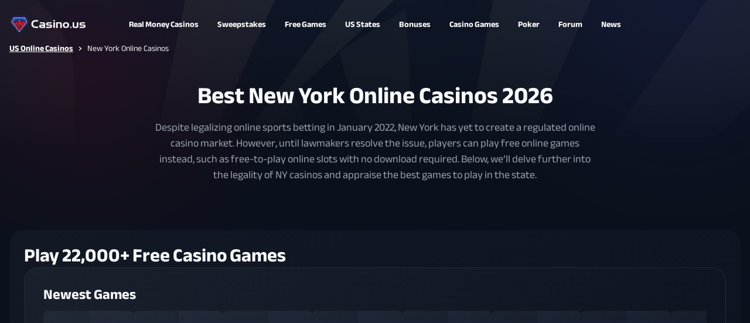

--- FILE ---
content_type: application/javascript; charset=UTF-8
request_url: https://www.casino.us/_nuxt/ce2adcf.modern.js
body_size: 6152
content:
(window.webpackJsonp=window.webpackJsonp||[]).push([[179],{968:function(e){e.exports=JSON.parse('{"metaData":{"title":"Best Online Casinos in Louisiana <year:numeric> | Top-rated LA Casinos","description":"Play at the best Louisiana online casinos with the help of our expert guide. Find the top social casino sites in LA and how to claim the biggest welcome bonuses today!"},"config":{"countryCode":"US","regionCode":"LA","phoenixPartnerSlug":"","casinoReviewPage":false,"bubbles":[{"top":"502px","right":"0"},{"top":"914px","left":"-19px"}]},"content":[{"componentName":"HeroSection","type":"default","content":{"title":"Best Louisiana Online Casinos <year:numeric>","description":[{"componentName":"p","html":"Currently, it is illegal for online casinos to operate in Louisiana. Recently state regulators have begun taking escalating measures against both illegal offshore gambling and online sweepstakes operators. You can still play at free social casinos with virtual coins, however no cash prizes are offered. Read on to learn more about what online games you can play in Louisiana and understand the recent laws in the Bayou State."}],"backgroundImage":"default-hero-bg.svg"}},{"componentName":"ContentSection","stickyOptions":{"label":"Play 22,000+ Free Casino Games"},"topGap":false,"content":{"rounded":"lg","background":"background-elevation-1","border":"color-stroke-elevation","components":[{"componentName":"h2","html":"Play 22,000+ Free Casino Games"},{"componentName":"FreeGamesWrapper","topGap":"empty-hero","content":{"arcadeSettings":{"collections":[{"title":"Newest Games","variant":"default","cardOrientation":"square","options":{"pageSize":15,"sorting":{"type":"release_date","order":"DESC"}}},{"title":"Most popular games in the US","variant":"default","useSlider":false,"options":{"pageSize":13,"sorting":{"type":"search_volume","order":"DESC"}}},{"gameOfTheWeek":"Game of the month","variant":"game-banner","gameSlug":"game-of-the-month","playForReal":"Play for real","playForFree":"Play for free","lastUpdate":"Last updated"},{"title":"Game Providers","variant":"logos","type":"providers","providerIds":[2,18,15,4,626,168]},{"title":"Game Categories","variant":"logos","type":"gameTypes","existingGameTypes":["Slots","Blackjack","Roulette","Baccarat","Craps","Video Poker","Card Games","Keno"],"priorityGameTypesOrder":["Slots","Live Dealer","Blackjack","Roulette","Craps","Baccarat","Video Poker","Keno","Card Games"]}],"gameLinks":true,"recentWins":true}}},{"componentName":"Button","contentWrapClasses":"py-lg","attributes":{"variant":"secondary","size":"LG","priorClasses":"text-xs mx-auto block","wrappClasses":"mx-auto mt-md xl:mt-lg","tag":"nuxt-link","href":"/free-games/"},"text":"View all free games"}]}},{"stickyOptions":{"label":"Best Online Casinos in Louisiana for for <month:long> <year:numeric>"},"componentName":"ToplistWrapper","topGap":false,"content":{"title":"Best Online Casinos in Louisiana for for <month:long> <year:numeric>","components":[{"componentName":"CommercialToplist","content":{"ctaData":{"link":"/reviews/","text":"{reviewHubCasinosAmount}"}}}]}},{"componentName":"ContentSection","stickyOptions":{"label":"Top Legal Games to Play at Louisiana Casinos"},"content":{"container":"full-width","rounded":"lg","background":"background-elevation-1","contentWrapClasses":"flex flex-col gap-fluid-md xl:gap-lg","border":"color-stroke-elevation","components":[{"componentName":"h2","html":"Top Legal Games to Play at Louisiana Casinos"},{"componentName":"p","html":"One of the safest legal ways to enjoy online casino games in Louisiana is <a href=\'/slots/free/\'>free-to-play slots</a> at Gambino Slots. While some <a href=\'/sweepstakes/\'>sweepstakes casinos</a> currently operate in the state, Louisiana regulators have begun to treat them as unauthorized or illegal gambling activity already prohibited under the existing laws."},{"componentName":"p","html":"Land-based casinos in Louisiana offer all the most popular slots and table games. There are 23 venues that offer legal casino games; this includes 14 riverboat casinos, one fully land-based casino, four tribal casinos, and four racinos. These establishments offer players the chance to play their favorite slots and table games, as well as golf and water parks for those looking for adventure. "},{"componentName":"Button","contentWrapClasses":"py-lg","attributes":{"variant":"secondary","size":"MD","priorClasses":"text-xs mx-auto block","wrappClasses":"mx-auto","tag":"nuxt-link","href":"/free-games/"},"text":"View all free games"}]}},{"stickyOptions":{"label":"Top Free Casino Games to Play"},"componentName":"ContentSection","content":{"container":true,"rounded":"lg","background":"background-elevation-1","border":"color-stroke-elevation","contentWrapClasses":"p-md sm:p-lg xl:p-xl flex flex-col gap-md","components":[{"componentName":"h2","html":"Top Free Casino Games to Play"},{"componentName":"TopGamesToPlay","content":{"gridCardsProps":{"visibleSlotsAmount":9,"showMoreCounter":9,"animation":false,"showTightCardOpenState":true,"gridClasses":"grid-cols-1 md:grid-cols-2 xl:grid-cols-3","gridGapClasses":"gap-xs md:gap-x-fluid-md md:gap-y-md xl:gap-x-fluid-sm xl:gap-y-md","cols":{"mobile":"1","tablet":"2","tabletLandscape":"2","desktop":"3"}}}}]}},{"componentName":"ContentSection","stickyOptions":{"label":"Louisiana Online Gambling Overview"},"content":{"rounded":"lg","background":"background-elevation-1","border":"color-stroke-elevation","components":[{"componentName":"h2","html":"Louisiana Online Gambling Overview"},{"componentName":"DefaultTable","content":{"headers":["Louisiana Online Gambling Info","Status"],"data":[[{"text":"Online Casinos Legalized"},{"text":"No"}],[{"text":"Sweepstakes Casino Legalized"},{"text":"No"}],[{"text":"Land-Based Casinos Available"},{"text":"Yes"}],[{"text":"Available Casino Games"},{"text":"Free online slots"}],[{"text":"Online Poker?"},{"text":"No"}],[{"text":"Louisiana Gambling Age"},{"text":"21+"}],[{"text":"Louisiana Gambling Regulator"},{"text":"Louisiana Gaming Control Board"}]]}}]}},{"componentName":"ContentSection","stickyOptions":{"label":"Louisiana Gambling Law"},"content":{"rounded":"lg","background":"background-elevation-1","border":"color-stroke-elevation","components":[{"componentName":"h2","html":"Louisiana Gambling Law"},{"componentName":"p","html":"Louisiana has several legal gambling options, however online gaming is still fairly restricted. Riverboat and land-based casinos have expanded in the state since the early 1990s, and online sports betting went live in 2022."},{"componentName":"p","html":"Currently, real-money online casinos are not legal in Louisiana, though state lawmakers have seen some debate over the future of this area. Free-to-play or <a href=\'/social/\'>social casinos</a> with casino-style games are still available online."},{"componentName":"p","html":"While some sweepstakes casinos still operate in the state, they have come under major fire from state regulators. By the end of 2025, over 40 cease-and-desist letters were sent out to offshore casinos and sweepstakes casinos by the Louisiana Attorney General’s office."},{"componentName":"p","html":"Further to this, Governor Jeff Landry vetoed an anti-sweepstakes bill (SB 181) in June 2025, arguing that sweeps casinos were already illegal under existing state laws."}]}},{"componentName":"ContentSection","stickyOptions":{"label":"How to Play With Louisiana Casinos"},"content":{"rounded":"lg","background":"background-elevation-1","border":"color-stroke-elevation","components":[{"componentName":"h2","html":"How to Play With Louisiana Casinos"},{"componentName":"p","html":" If you want to play free online slots in Louisiana, here’s how to get started:"},{"componentName":"List","content":{"items":["Head to Gambino Slots or a sweepstakes casino of your choice.","Create your account and fill in any personal information.","Verify your account if necessary, such as with a valid ID.","Log in and claim any available bonuses.","Begin playing!"],"listType":"with-blue-numbers","htmlTag":"ol"}}]}},{"stickyOptions":{"label":"What to Avoid"},"componentName":"Blacklist"},{"stickyOptions":{"label":"How Our Expert Panel Rates Casinos for You"},"componentName":"ExpertPanelRenderer","content":{"expertPanelData":{"panelTitle":"How Our Expert Panel Rates Casinos for You","authorSelection":["jay-henderson","jordan-marley","keren-chen"],"hubLink":"/about-us/"}}},{"componentName":"contentSection","stickyOptions":{"label":"Best Bonuses to Claim in Louisiana "},"content":{"containerLarge":true,"components":[{"componentName":"ToplistWrapper","lazy":true,"content":{"type":"bonus","variant":"carousel","components":[{"componentName":"BonusToplist","content":{"components":[{"componentName":"contentSection","content":{"container":false,"elementsClasses":{"p":"text-xs lg:text-sm text-foreground-3 leading-md"},"components":[{"componentName":"h2","html":"Best Bonuses to Claim in Louisiana"},{"componentName":"p","html":"Gambino Slots offers a variety of <a href=\'/bonus/\'>online casino bonuses</a>, such as the <a href=\'/bonus/no-deposit/\'>no deposit bonus</a>, which rewards you with coins and free spins just for signing up! Once you sign up, you can find many regular promotions, such as a daily wheel spin, social media giveaways, and a refer-a-friend offer."}]}}],"ctaData":{"link":"/bonus/","text":"{bonusHubCasinosAmount}"}}}]}}]}},{"componentName":"ContentSection","stickyOptions":{"label":"Louisiana Casino Apps for Players"},"content":{"container":true,"rounded":"lg","background":"background-elevation-1","border":"color-stroke-elevation","components":[{"componentName":"h2","html":"Louisiana Casino Apps for Players"},{"componentName":"p","html":"Our top recommended free online slots site offers a dedicated mobile app for players. While the site is optimized for all browsers, the mobile app will offer a more streamlined slots experience."},{"componentName":"ContentDivider","content":{"size":"xxs","type":"invisible"}},{"componentName":"StateCasinoApps","content":{"contentSection":{"container":false,"contentWrapClasses":"flex flex-col gap-fluid-xs","elementsClasses":{"p":"text-xs xl:text-sm font-regular text-foreground-3"},"components":[{"componentName":"h3","html":"Louisiana Casino Apps for Android"},{"componentName":"p","html":"Currently, none of our recommended Louisiana online casinos offer an Android app."}]},"os":"android"}},{"componentName":"ContentDivider","content":{"size":"xxs","type":"invisible"}},{"componentName":"StateCasinoApps","content":{"contentSection":{"container":false,"contentWrapClasses":"flex flex-col gap-fluid-xs","elementsClasses":{"p":"text-xs xl:text-sm font-regular text-foreground-3"},"components":[{"componentName":"h3","html":"Louisiana Casino Apps for iOS"}]},"os":"ios"}}]}},{"componentName":"ContentSection","stickyOptions":{"label":"History of Online Gambling Laws in Louisiana"},"content":{"rounded":"lg","background":"background-elevation-1","border":"color-stroke-elevation","components":[{"componentName":"h2","html":"History of Online Gambling Laws in Louisiana"},{"componentName":"p","html":"Gambling in Louisiana has a long history dating back hundreds of years. New Orleans was a hub of casino gambling in the early nineteenth century before government regulations shuttered the legal casino industry in the 1830s."},{"componentName":"p","html":"More than a century later, the casino industry in Louisiana re-emerged with the legalization of land-based and riverboat casinos. Louisiana also recently legalized sports betting, but online casino gambling has yet to be legalized."},{"componentName":"Timeline","content":{"variant":"vertical","insideContentSection":true,"components":[{"componentName":"ContentSection","content":{"container":false,"contentWrapClasses":"flex flex-col gap-xs md:gap-md","components":[{"componentName":"h3","html":"Timeline of Online Casino Gambling in Louisiana"}]}},{"componentName":"TimelineBody","content":{"components":[{"componentName":"ContentSection","content":{"container":false,"contentWrapClasses":"flex flex-col gap-fluid-xs md:gap-fluid-sm","components":[{"componentName":"h4","html":"1868"},{"componentName":"p","html":"The Louisiana Assembly charters the Louisiana State Lottery Company. It became the largest state lottery in the country before losing its charter in 1893 amid controversy."}]}},{"componentName":"ContentSection","content":{"container":false,"contentWrapClasses":"flex flex-col gap-fluid-xs md:gap-fluid-sm","components":[{"componentName":"h4","html":"1935"},{"componentName":"p","html":"Louisiana legalizes pari-mutuel horse racing betting."}]}},{"componentName":"ContentSection","content":{"container":false,"contentWrapClasses":"flex flex-col gap-fluid-xs md:gap-fluid-sm","components":[{"componentName":"h4","html":"1991"},{"componentName":"p","html":"Louisiana Lottery is approved by voters."}]}},{"componentName":"ContentSection","content":{"container":false,"contentWrapClasses":"flex flex-col gap-fluid-xs md:gap-fluid-sm","components":[{"componentName":"h4","html":"1993"},{"componentName":"p","html":"First riverboat casino opens."}]}},{"componentName":"ContentSection","content":{"container":false,"contentWrapClasses":"flex flex-col gap-fluid-xs md:gap-fluid-sm","components":[{"componentName":"h4","html":"1999"},{"componentName":"p","html":"First land-based casino opens."}]}},{"componentName":"ContentSection","content":{"container":false,"contentWrapClasses":"flex flex-col gap-fluid-xs md:gap-fluid-sm","components":[{"componentName":"h4","html":"2005"},{"componentName":"p","html":"Louisiana bans online gambling."}]}},{"componentName":"ContentSection","content":{"container":false,"contentWrapClasses":"flex flex-col gap-fluid-xs md:gap-fluid-sm","components":[{"componentName":"h4","html":"2020"},{"componentName":"p","html":"Following a vote, voters in 55 of Louisiana’s 64 parishes approve sports betting."}]}},{"componentName":"ContentSection","content":{"container":false,"contentWrapClasses":"flex flex-col gap-fluid-xs md:gap-fluid-sm","components":[{"componentName":"h4","html":"June 2021"},{"componentName":"p","html":"Governor John Bel Edwards signed three bills into law to legalize sports betting."}]}},{"componentName":"ContentSection","content":{"container":false,"contentWrapClasses":"flex flex-col gap-fluid-xs md:gap-fluid-sm","components":[{"componentName":"h4","html":"October 2021"},{"componentName":"p","html":"Retail sports betting launched. Online sports betting launches three months later."}]}},{"componentName":"ContentSection","content":{"container":false,"contentWrapClasses":"flex flex-col gap-fluid-xs md:gap-fluid-sm","components":[{"componentName":"h4","html":"December 2024"},{"componentName":"p","html":"The Senate Judiciary B and Revenue and Fiscal Affairs Committee meet to discuss expanding online casino gambling."}]}},{"componentName":"ContentSection","content":{"container":false,"contentWrapClasses":"flex flex-col gap-fluid-xs md:gap-fluid-sm","components":[{"componentName":"h4","html":"June 2025"},{"componentName":"p","html":"Landry vetoes SB181, AG begins taking actions against sweepstakes casinos."}]}}]}}]}}]}},{"componentName":"ContentSection","stickyOptions":{"label":"Legal vs Offshore Casinos in Louisiana: What’s the Difference?"},"content":{"rounded":"lg","background":"background-elevation-1","border":"color-stroke-elevation","components":[{"componentName":"h2","html":"Legal vs Offshore Casinos in Louisiana: What’s the Difference?"},{"componentName":"p","html":"With no legal real-money online casinos in Louisiana, it might be tempting for players to play at offshore casinos. As offshore casinos are illegal in the US, we highly recommend players do not play at them. They don’t have to follow <a href=\'/us-gambling-laws/\'>US gambling laws</a>, and are not governed by US regulating bodies.  This means that players do not have any legal protections from fraudulent practices, issues withdrawing money, or any other difficulties they may encounter."}]}},{"componentName":"ContentSection","stickyOptions":{"label":"Land-Based Casinos in Louisiana"},"content":{"rounded":"lg","background":"background-elevation-1","border":"color-stroke-elevation","components":[{"componentName":"h2","html":"Land-Based Casinos in Louisiana"},{"componentName":"DefaultTable","content":{"headers":["Louisiana casino","Slots","Table games"],"data":[[{"text":"Amelia Belle Casino"},{"text":"600+"},{"text":"11"}],[{"text":"Bally’s Baton Rouge Casino & Hotel"},{"text":"300+"},{"text":"10"}],[{"text":"Bally’s Shreveport"},{"text":"1,100+"},{"text":"50"}],[{"text":"Boomtown Bossier City Casino"},{"text":"1000+"},{"text":"16"}],[{"text":"Boomtown New Orleans Casino"},{"text":"800+"},{"text":"31"}],[{"text":"Caesars New Orleans Casino"},{"text":"1,300+"},{"text":"120"}],[{"text":"Coushatta Casino Resort"},{"text":"2,000+"},{"text":"55"}],[{"text":"Cypress Bayou Casino"},{"text":"800+"},{"text":"20"}],[{"text":"Delta Downs Racetrack and Casino"},{"text":"1,500+"},{"text":"N/A"}],[{"text":"Evangeline Downs Racetrack and Casino"},{"text":"990+"},{"text":"N/A"}],[{"text":"Fairgrounds Racecourse and Slots"},{"text":"600+"},{"text":"N/A"}],[{"text":"Golden Nugget Lake Charles Casino"},{"text":"1,600+"},{"text":"87"}],[{"text":"Horseshoe Bossier City Casino"},{"text":"850+"},{"text":"150"}],[{"text":"Horseshoe Lake Charles Casino"},{"text":"800+"},{"text":"40"}],[{"text":"Jena Choctaw Pines Casino"},{"text":"700 total (between slots and tables)"},{"text":"700 total (between slots and tables)"}],[{"text":"L’Auberge Baton Rouge Casino"},{"text":"1,000+"},{"text":"50"}],[{"text":"L’Auberge Lake Charles Casino"},{"text":"1,400+"},{"text":"80"}],[{"text":"Live! Casino & Hotel Louisiana"},{"text":"1,000+"},{"text":"40"}],[{"text":"Louisiana Downs Racetrack and Casino"},{"text":"600+"},{"text":"N/A"}],[{"text":"Margaritaville Bossier City Casino"},{"text":"1,200+"},{"text":"50"}],[{"text":"Paragon Casino Resort"},{"text":"1,000+"},{"text":"35"}],[{"text":"Sam’s Town Shreveport Casino"},{"text":"750+"},{"text":"29"}],[{"text":"The Queen Baton Rouge"},{"text":"700+"},{"text":"18"}],[{"text":"Treasure Chest Casino"},{"text":"900+"},{"text":"30"}]]}},{"componentName":"ContentDivider","content":{"size":"xxs","type":"invisible"}},{"componentName":"ContentColumn","content":{"gap":"solo-md","components":[{"componentName":"VerticalCard","content":{"cardType":"CasinoDetailsCard","img":{"src":"/images/casino-details/treasure-chest-casino.webp","alt":"Treasure Chest Casino","width":"256","height":"194"},"contentSection":{"container":false,"contentWrapClasses":"flex flex-col gap-fluid-xs p-0","elementsClasses":{"h3":"text-foreground-1","p":"text-xs xl:text-sm leading-md font-regular text-foreground-3"},"components":[{"componentName":"h3","html":"Treasure Chest Casino"},{"componentName":"p","html":"Treasure Chest Casino is one of the newest land-based casinos in the state, opening in June 2024. The casino was built for about $100 million. There are more than 900 games across slots and table games. There are several restaurants to choose from, including Alder & Birch Steakhouse, Infusion, Lakeside Cafe, and more."}]},"address":"4540 Williams Blvd, Kenner, LA 70065","phone":"Phone Number: <a class=\'without-content-classes\' href=\'tel:5044438000\'>(504) 443-8000</a>","link":{"url":"https://treasurechest.boydgaming.com/","text":"Visit website","rel":"nofollow noopener noreferrer","target":"_blank"}}},{"componentName":"VerticalCard","content":{"cardType":"CasinoDetailsCard","img":{"src":"/images/casino-details/golden-nugget-lake-charles-casino.webp","alt":"Golden Nugget Lake Charles Casino","width":"256","height":"194"},"contentSection":{"container":false,"contentWrapClasses":"flex flex-col gap-fluid-xs p-0","elementsClasses":{"h3":"text-foreground-1","p":"text-xs xl:text-sm leading-md font-regular text-foreground-3"},"components":[{"componentName":"h3","html":"Golden Nugget Lake Charles Casino"},{"componentName":"p","html":"Golden Nugget Lake Charles opened in 2014 and is one of the most impressive casinos in the state. Featuring 1,600 slots, 87 gaming tables, a DraftKings sportsbook, an 18-hole golf course, and multiple world-class restaurants, it is a top casino destination in Louisiana."}]},"address":"2550 Golden Nugget Blvd., Lake Charles, LA 70601","phone":"Phone Number: <a class=\'without-content-classes\' href=\'tel:8447774653\'>(844) 777-4653</a>","link":{"url":"https://www.goldennugget.com/lake-charles/","text":"Visit website","rel":"nofollow noopener noreferrer","target":"_blank"}}},{"componentName":"VerticalCard","content":{"cardType":"CasinoDetailsCard","img":{"src":"/images/casino-details/coushatta-casino-resort.webp","alt":"Coushatta Casino Resort","width":"256","height":"194"},"contentSection":{"container":false,"contentWrapClasses":"flex flex-col gap-fluid-xs p-0","elementsClasses":{"h3":"text-foreground-1","p":"text-xs xl:text-sm leading-md font-regular text-foreground-3"},"components":[{"componentName":"h3","html":"Coushatta Casino Resort"},{"componentName":"p","html":"With over 100,000 square feet of gaming space, Coushatta Casino Resort offers thousands of slots and dozens of table games. It also has multiple restaurants and even a water park on-site!"}]},"address":"777 Coushatta Dr., Kinder, LA 70648","phone":"Phone Number: <a class=\'without-content-classes\' href=\'tel:8005847263\'>(800) 584-7263</a>","link":{"url":"https://www.coushattacasinoresort.com/","text":"Visit website","rel":"nofollow noopener noreferrer","target":"_blank"}}}]}}]}},{"componentName":"Accordion","stickyOptions":{"label":"FAQs"},"content":{"includeSchema":true,"components":[{"componentName":"contentSection","content":{"container":false,"elementsClasses":{"p":"text-xs lg:text-sm leading-md text-foreground-3"},"components":[{"componentName":"h2","html":"FAQs"}]}},{"componentName":"AccordionNoCollapsible","content":{"components":[{"componentName":"AccordionSection","content":{"title":"General","components":[{"componentName":"contentSection","content":{"container":false,"rounded":"md","background":"background-elevation-2","contentWrapClasses":"flex flex-col gap-md p-md","border":"color-stroke-elevation","elementsClasses":{"h3":"text-sm md:text-md text-foreground-1","p":"text-xs md:text-sm text-foreground-3"},"components":[{"componentName":"h3","html":"Are online casinos legal in Louisiana?"},{"componentName":"p","html":"No. There are no legal online casinos in Louisiana. However, you can play at free-to-play online slots sites."}]}},{"componentName":"contentSection","content":{"container":false,"rounded":"md","background":"background-elevation-2","contentWrapClasses":"flex flex-col gap-md p-md","border":"color-stroke-elevation","elementsClasses":{"h3":"text-sm md:text-md text-foreground-1","p":"text-xs md:text-sm text-foreground-3"},"components":[{"componentName":"h3","html":"What are the best online casinos in Louisiana?"},{"componentName":"p","html":"Our top recommended online site is Gambino Slots, which offers free slots games with no download required."}]}}]}},{"componentName":"AccordionSection","content":{"title":"Second","components":[{"componentName":"contentSection","content":{"container":false,"rounded":"md","background":"background-elevation-2","contentWrapClasses":"flex flex-col gap-md p-md","border":"color-stroke-elevation","elementsClasses":{"h3":"text-sm md:text-md text-foreground-1","p":"text-xs md:text-sm text-foreground-3"},"components":[{"componentName":"h3","html":"Are sweepstakes casinos legal in Louisiana?"},{"componentName":"p","html":"No. Sweepstakes casinos are considered by state regulators to fall under existing Louisiana laws around running a business where players risk “anything of value” for profit. In 2025, Louisiana’s AG issued cease-and-desist orders to 40+ sweepstake and offshore online casinos."}]}}]}}]}},{"componentName":"BestInClassBanner","content":{"borderVariant":"gradient","icon":{"src":"/images/faq/icon.webp","alt":"Have more questions?"},"title":"Have more questions?","copy":"We’re here to help you","button":{"link":"contact@casino.us","copy":"Submit your question"}}}]}},{"componentName":"RelativePages","stickyOptions":{"label":"You might be interested in"},"content":{"title":"You might be interested in","components":[{"componentName":"VerticalCard","content":{"cardType":"ImageCard","title":"Sweepstakes casinos","description":"Play at the best sweeps casinos online...","image":{"src":"/images/interested/sweepstakes.webp","alt":"Sweepstakes casinos","classes":"aspect-276-156"},"link":{"variant":"primary","url":"/sweepstakes/","title":"View more"}}},{"componentName":"VerticalCard","content":{"cardType":"ImageCard","title":"Free casino games","description":"Thousands of free casino games...","image":{"src":"/images/interested/free-games.webp","alt":"Free casino games","classes":"aspect-276-156"},"link":{"variant":"primary","url":"/free-games/","title":"View more"}}},{"componentName":"VerticalCard","content":{"cardType":"ImageCard","title":"Free roulette","description":"Try your hand at free roulette games...","image":{"src":"/images/interested/roulette-free.webp","alt":"Free roulette","classes":"aspect-276-156"},"link":{"variant":"primary","url":"/roulette/free/","title":"View more"}}},{"componentName":"VerticalCard","content":{"cardType":"ImageCard","title":"US gambling laws","description":"Learn more about US gambling laws...","image":{"src":"/images/interested/gambling-law.webp","alt":"US gambling laws","classes":"aspect-276-156"},"link":{"variant":"primary","url":"/us-gambling-laws/","title":"View more"}}}]}}],"adobeAnalytics":{"state":"LA","country":"United States of America","toplist":true,"category":"Commercial","language":"English","vertical":"Casino","subVertical":"","triVertical":"","subCategories":["Toplists","Guides","State"],"equivalentPage":"https://www.casino.us/louisiana/","primarySubCategory":"State"}}')}}]);

--- FILE ---
content_type: application/javascript; charset=UTF-8
request_url: https://www.casino.us/_nuxt/126b862.modern.js
body_size: -42
content:
(window.webpackJsonp=window.webpackJsonp||[]).push([[468],{2335:function(e,n,t){"use strict";t.r(n);var c={name:"HorizontalCard",props:{content:{type:Object,required:!0},index:{type:[Number,String],default:0}},computed:{cardType(){var e;return(null===(e=this.content)||void 0===e?void 0:e.cardType)||null}}},r=t(7),component=Object(r.a)(c,(function(){var e=this,n=e._self._c;return e.cardType&&e.content?n(e.cardType,{tag:"component",attrs:{content:e.content,index:e.index},on:{clicked:n=>e.$emit("clicked",n)}}):e._e()}),[],!1,null,null,null);n.default=component.exports}}]);

--- FILE ---
content_type: application/javascript; charset=UTF-8
request_url: https://www.casino.us/_nuxt/e649c88.modern.js
body_size: 2247
content:
(window.webpackJsonp=window.webpackJsonp||[]).push([[356,388],{1517:function(t,n,e){var content=e(1521);content.__esModule&&(content=content.default),"string"==typeof content&&(content=[[t.i,content,""]]),content.locals&&(t.exports=content.locals);(0,e(54).default)("669c3ca8",content,!0,{sourceMap:!1})},1519:function(t,n,e){"use strict";e.r(n);e(190);var o=e(268),l={p:"text-foreground-3 text-xs lg:text-sm leading-1.5"},r={name:"ContentSection",props:{content:{type:Object,required:!0}},data:()=>({visibleSection:!0}),computed:{containerClass(){var t,n,e,o,l=void 0===(null===(t=this.content)||void 0===t?void 0:t.container),r=!(null===(n=this.content)||void 0===n||!n.container)||l,c=!(null===(e=this.content)||void 0===e||!e.mobileGap),d="container";return!(null===(o=this.content)||void 0===o||!o.containerLarge)&&(d+=" container_large"),c&&(d+=" container_mob-px"),!!r&&d},roundedClass(){var t;switch(null===(t=this.content)||void 0===t?void 0:t.rounded){case"xl":return"rounded-ui-md md:rounded-ui-lg xl:rounded-ui-xl";case"lg-static":return"rounded-ui-lg";case"lg":return"rounded-ui-md md:rounded-ui-lg";case"md":return"rounded-ui-md";case"sm":return"rounded-ui-sm md:rounded-ui-lg";case"xs":return"rounded-ui-sm md:rounded-ui-md";default:return!1}},backgroundClass(){var t;return(null===(t=this.content)||void 0===t?void 0:t.background)||!1},borderClass(){var t,n;return!(null===(t=this.content)||void 0===t||!t.border)&&"border-sm ".concat(null===(n=this.content)||void 0===n?void 0:n.border)},contentWrapClasses(){var t;return[this.backgroundClass,this.borderClass,this.roundedClass,!!this.containerClass&&"p-md sm:p-lg xl:p-xl",(null===(t=this.content)||void 0===t?void 0:t.contentWrapClasses)||"flex flex-col gap-md"]},components(){var t,n;return null!==(t=this.content)&&void 0!==t&&null!==(t=t.components)&&void 0!==t&&t.length?null===(n=this.content)||void 0===n?void 0:n.components:[]},elementsClasses(){var t;return(null===(t=this.content)||void 0===t?void 0:t.elementsClasses)||l},extraClass(){var t;return(null===(t=this.content)||void 0===t?void 0:t.extraClass)||""}},methods:{getAttributes:component=>component.attributes&&Object.keys(component.attributes).length?component.attributes:null,getClassForHtmlElements(t){var n;return"p"===t&&null!==(n=this.content)&&void 0!==n&&n.adaptiveReadMoreClasses?"".concat(this.content.adaptiveReadMoreClasses," ").concat(this.elementsClasses[t]):(this.elementsClasses[t]||"").trim()||!1},parseSectionId:o.b,checkVisibleSection(t){this.visibleSection=t,this.$emit("checkVisibleSection",t)}}},c=r,d=(e(1520),e(7)),component=Object(d.a)(c,(function(){var t,n=this,e=n._self._c;return n.components.length&&n.visibleSection?e("div",{staticClass:"flex flex-col content-section",class:[n.containerClass,n.extraClass],attrs:{"data-rating-id":(null===(t=n.content)||void 0===t?void 0:t.ratingId)||null}},[e("div",{class:n.contentWrapClasses},[n._l(n.components,(function(component,t){var o,l;return[e(null!=component&&component.html?"TextRenderer":null==component?void 0:component.componentName,n._b({key:"".concat(component.componentName,"-").concat(t,"-").concat(Date.now()),tag:"component",class:[n.getClassForHtmlElements(component.componentName),!!(null!=component&&null!==(o=component.stickyOptions)&&void 0!==o&&o.label||null!=component&&component.id)&&"scroll-mt-18"],attrs:{id:n.parseSectionId(null==component||null===(l=component.stickyOptions)||void 0===l?void 0:l.label)||(null==component?void 0:component.id)||null,content:null!=component&&component.html?component.html:(null==component?void 0:component.content)||null,"root-tag":null!=component&&component.html?component.componentName:null},on:{checkVisibleSection:n.checkVisibleSection}},"component",n.getAttributes(component),!1),["Button"===(null==component?void 0:component.componentName)&&component.text?[n._v("\n          "+n._s(component.text)+"\n        ")]:n._e()],2)]}))],2)]):n._e()}),[],!1,null,null,null);n.default=component.exports},1520:function(t,n,e){"use strict";e(1517)},1521:function(t,n,e){var o=e(53)((function(i){return i[1]}));o.push([t.i,".content-section a:not(.button):not(.without-content-classes){color:#a1b6fe;font-size:inherit;text-decoration-line:underline;transition-duration:.2s}.content-section a:not(.button):not(.without-content-classes):hover{color:#b4c5fe;cursor:pointer}.content-section .button-ghost{border-width:1px;color:#f9fafb}.content-section .button-ghost:hover{color:#f9fafb}",""]),o.locals={},t.exports=o},1967:function(t,n,e){var content=e(2089);content.__esModule&&(content=content.default),"string"==typeof content&&(content=[[t.i,content,""]]),content.locals&&(t.exports=content.locals);(0,e(54).default)("e2babeb6",content,!0,{sourceMap:!1})},2088:function(t,n,e){"use strict";e(1967)},2089:function(t,n,e){var o=e(53)((function(i){return i[1]}));o.push([t.i,".phone-number a{color:#9ca3af;font-size:inherit;text-decoration-line:underline}.phone-number a:hover{text-decoration-line:none}",""]),o.locals={},t.exports=o},2201:function(t,n,e){"use strict";e.r(n);var o={name:"CasinoDetailsCard",props:{content:{type:Object,required:!0}}},l=(e(2088),e(7)),component=Object(l.a)(o,(function(){var t,n,e,o,l,r,c,d,v,m,h,x,f,C,_,w,k,S,y,j,O,I,M=this,R=M._self._c;return R("div",{staticClass:"flex flex-col gap-md xl:gap-lg p-md xl:p-lg background-elevation-2 rounded-ui-md md:rounded-ui-lg border-sm color-stroke-elevation"},[null!==(t=M.content)&&void 0!==t&&t.img&&null!==(n=M.content)&&void 0!==n&&null!==(n=n.img)&&void 0!==n&&n.src||null!==(e=M.content)&&void 0!==e&&e.contentSection?R("div",{staticClass:"flex flex-col md:flex-row md:items-center gap-md md:gap-xl"},[null!==(o=M.content)&&void 0!==o&&o.img&&null!==(l=M.content)&&void 0!==l&&null!==(l=l.img)&&void 0!==l&&l.src?R("img",{staticClass:"rounded-md md:w-47 md:h-35.5 w-full max-h-75 md:max-h-none object-contain",attrs:{src:M.content.img.src,alt:(null===(r=M.content)||void 0===r||null===(r=r.img)||void 0===r?void 0:r.alt)||"",width:(null===(c=M.content)||void 0===c||null===(c=c.img)||void 0===c?void 0:c.width)||256,height:(null===(d=M.content)||void 0===d||null===(d=d.img)||void 0===d?void 0:d.height)||194}}):M._e(),M._v(" "),null!==(v=M.content)&&void 0!==v&&v.contentSection?R("ContentSection",{attrs:{content:null===(m=M.content)||void 0===m?void 0:m.contentSection}}):M._e()],1):M._e(),M._v(" "),R("div",{staticClass:"w-full background-opacity-3 h-px flex00auto"}),M._v(" "),R("div",{staticClass:"flex flex-col md:flex-row md:items-center md:justify-between gap-xs md:gap-sm"},[null!==(h=M.content)&&void 0!==h&&h.address||null!==(x=M.content)&&void 0!==x&&x.phone||null!==(f=M.content)&&void 0!==f&&f.operators?R("div",{staticClass:"flex flex-col gap-xs"},[null!==(C=M.content)&&void 0!==C&&C.address?R("div",{staticClass:"flex items-center gap-xs"},[R("SvgIcon",{staticClass:"w-4.5 h-4.5 flex00auto",attrs:{name:"location-pin","aria-hidden":"true",role:"img"}}),M._v(" "),R("div",{staticClass:"text-xs font-regular text-foreground-3"},[M._v("\n          Address:\n          "),R("address",{staticClass:"not-italic inline"},[M._v(M._s(M.content.address))])])],1):M._e(),M._v(" "),null!==(_=M.content)&&void 0!==_&&_.phone?R("div",{staticClass:"flex items-center gap-xs phone-number"},[R("SvgIcon",{staticClass:"w-4.5 h-4.5 flex00auto",attrs:{name:"phone","aria-hidden":"true",role:"img"}}),M._v(" "),R("TextRenderer",{staticClass:"text-xs font-regular text-foreground-3",attrs:{content:M.content.phone,"root-tag":"div"}})],1):M._e(),M._v(" "),null!==(w=M.content)&&void 0!==w&&w.operators?R("div",{staticClass:"flex items-center gap-xs"},[R("SvgIcon",{staticClass:"w-4.5 h-4.5 flex00auto",attrs:{name:"board-game-dice","aria-hidden":"true",role:"img"}}),M._v(" "),R("TextRenderer",{staticClass:"text-xs font-regular text-foreground-3",attrs:{content:M.content.operators,"root-tag":"div"}})],1):M._e()]):M._e(),M._v(" "),null!==(k=M.content)&&void 0!==k&&k.link&&null!==(S=M.content)&&void 0!==S&&null!==(S=S.link)&&void 0!==S&&S.url?R("Button",{staticClass:"w-fit flex00auto",attrs:{tag:"a",variant:"ghost",href:null===(y=M.content)||void 0===y||null===(y=y.link)||void 0===y?void 0:y.url,rel:(null===(j=M.content)||void 0===j||null===(j=j.link)||void 0===j?void 0:j.rel)||null,target:(null===(O=M.content)||void 0===O||null===(O=O.link)||void 0===O?void 0:O.target)||null,"prior-classes":"w-fit text-xs"}},[M._v("\n      "+M._s((null===(I=M.content)||void 0===I||null===(I=I.link)||void 0===I?void 0:I.text)||"Visit website")+"\n    ")]):M._e()],1)])}),[],!1,null,null,null);n.default=component.exports;installComponents(component,{ContentSection:e(1519).default,TextRenderer:e(165).default,Button:e(65).default})}}]);

--- FILE ---
content_type: application/javascript; charset=UTF-8
request_url: https://www.casino.us/_nuxt/608d8ea.modern.js
body_size: 10279
content:
(window.webpackJsonp=window.webpackJsonp||[]).push([[145],{1115:function(e){e.exports=JSON.parse('{"metaData":{"title":"Playboy Slot Review <year:numeric> – Win Up To $243,000!","description":"Read our Playboy Slot Review and Play For Free! Get huge wins with a 200x bonus and Free Spins. Play Now."},"config":{"gameId":327,"gapClass":"gap-section-gap"},"content":[{"componentName":"HeroSection","type":"default","content":{"title":"Playboy review","description":"With 243 ways to win, this Playboy Slot immerses players into the Playboy brand, alluding to the iconic club lifestyle. The sizeable jackpot, four top bonus rounds and respectable RTP make this a really strong slot game. Microgaming\'s slick slot machine doesn\'t feature any nudity but does include many references to the women who famously spend time at the Playboy Mansion.","backgroundImage":"default-hero-bg.svg"}},{"componentName":"FreeGamesWrapper","content":{"arcadeSettings":{"collections":[{"title":"Similar Games","variant":"default","cardOrientation":"square","options":{"pageSize":15,"ids":["25","7973","5544","7858"]}}],"gameLinks":true,"recentWins":true}}},{"componentName":"ContentSection","stickyOptions":{"label":"Playboy Slot Review <year:numeric>"},"content":{"containerLarge":true,"rounded":"md","background":"background-elevation-1","border":"color-stroke-elevation","contentWrapClasses":"flex flex-col gap-md md:gap-fluid-md lg:gap-xl","components":[{"componentName":"h2","html":"Playboy Slot Review <year:numeric>"},{"componentName":"ContentSection","content":{"container":false,"rounded":"md","contentWrapClasses":"flex flex-col gap-sm md:gap-fluid-md p-md md:p-lg lg:p-xl","background":"background-elevation-2","border":"color-stroke-elevation","components":[{"componentName":"h2","html":"Expert’s Verdict"},{"componentName":"GameExpertsVerdict"},{"componentName":"p","html":"While some only associate Playboy with nudity and crassness, the fact is that this Playboy slot is sophisticated and packs substance. With a strong jackpot considering its Max Bet and RTP, players should look past Playboy\'s reputation."},{"componentName":"p","html":"Overall, we think this is a pretty good slot. You\'ll get the best out of it if you\'re able to trigger enough bonus features to rise through the ranks of the Playboy Club, but this is a title that\'s just as fun for a quick session in standard play."},{"componentName":"p","html":"<strong>For Playboy slot, we give this game a rating of 4.25/5.</strong> To learn more about our assessment and grading of casinos and games, check out our <a href=\'/how-we-rate/\'>How We Rate</a> page. We work closely with the independent regulatory bodies below to ensure every player on our site has a secure and reliable experience."}]}},{"componentName":"ContentSection","content":{"container":false,"rounded":"md","background":"background-elevation-2","border":"color-stroke-elevation","contentWrapClasses":"flex flex-col gap-md px-0 py-md sm:px-0 sm:py-lg xl:px-xl xl:py-xl","elementsClasses":{"h3":"mx-md md:mx-lg xl:mx-xl","p":"mx-md md:mx-lg xl:mx-xl text-foreground-3 text-xs lg:text-sm leading-1.5"},"components":[{"componentName":"h3","html":"About Playboy"},{"componentName":"p","html":"With 243 ways to win, this Playboy Slot immerses players into the Playboy brand, alluding to the iconic club lifestyle. The sizeable jackpot, four top bonus rounds and respectable RTP make this a really strong slot game. Microgaming\'s slick slot machine doesn\'t feature any nudity but does include many references to the women who famously spend time at the Playboy Mansion."},{"componentName":"Gallery","content":{"wrapperClasses":"p-0","variant":"game-slider","itemsPerPageMobile":2,"itemsPerPageTablet":4,"itemsPerPageDesktop":7,"images":[{"src":"/images/slots/playboy/playboy-1.webp","alt":"Playboy screenshot 1"},{"src":"/images/slots/playboy/playboy-2.webp","alt":"Playboy screenshot 2"},{"src":"/images/slots/playboy/playboy-3.webp","alt":"Playboy screenshot 3"},{"src":"/images/slots/playboy/playboy-4.webp","alt":"Playboy screenshot 4"},{"src":"/images/slots/playboy/playboy-5.webp","alt":"Playboy screenshot 5"},{"src":"/images/slots/playboy/playboy-6.webp","alt":"Playboy screenshot 6"}]}}]}},{"componentName":"ContentSection","content":{"container":false,"rounded":"md","contentWrapClasses":"flex flex-col gap-sm md:gap-fluid-md p-md md:p-lg lg:p-xl","background":"background-elevation-2","border":"color-stroke-elevation","components":[{"componentName":"h3","html":"How to Play Playboy Slot Machine"},{"componentName":"p","html":"For the most part, Playboy follows the Microgaming formula for 5x3 slots to the letter – 5 reels, 3 rows and a round of free spins. However, it does have some unique quirks, such as wilds multiplying wins by 2x when substituting."},{"componentName":"p","html":"The game\'s graphics aren\'t overly flashy, but the Playboy slot machine is full of nice little touches. The A, K, Q, J and 10 symbols, for example, are adorned with masculine symbols like a Zippo lighter, whiskey and cigars. Also, because this is Playboy, beautiful women are used for some of the higher paying symbols in the game."},{"componentName":"p","html":"Getting started with a Playboy video slot machine is really simple – there are 243 ways to win, so you don\'t need to choose which paylines you want to cover. You can adjust your bet at the bottom of the screen, from anywhere between $0.30 and $30."},{"componentName":"p","html":"For a more granular breakdown, change your coin size and coins bet within the game\'s menu. Once your stake is set, the big red Spin button will set those reels spinning."},{"componentName":"p","html":"Although you wouldn\'t guess it from the pretty big jackpot, this game\'s maximum bet is quite low. That might deter high rollers who are only satisfied when wagering hundreds of dollars per spin but it shouldn\'t be a problem for the average player."}]}},{"componentName":"ContentSection","content":{"container":false,"rounded":"md","contentWrapClasses":"flex flex-col gap-sm md:gap-fluid-md p-md md:p-lg lg:p-xl","background":"background-elevation-2","border":"color-stroke-elevation","components":[{"componentName":"h3","html":"How to Win on Playboy Slot Machine"},{"componentName":"p","html":"In addition to being the game\'s Wild, the Playboy symbol is also this slot\'s jackpot icon. Land 5 of them and you\'ll win 1,000 when playing at Max Bet. Of course, the presence of 5+ Wilds across the reels means it\'s very likely that you\'ll experience many other wins (at 2x) at the same time."},{"componentName":"p","html":"In actual fact, the Playboy Wild isn\'t the biggest paying symbol. In addition to triggering a round of free spins, landing 5 Scatters awards a cash prize of 200x your stake. At Max Bet, that\'s a win of 6,000."},{"componentName":"p","html":"As we\'ll explore below, the Playboy casino game is one of few slots that rewards loyalty. With up to 25 free spins, provided you\'re committed enough to trigger the bonus feature 15+ times, this round is always a great place to win big."}]}},{"componentName":"GameFeaturesSection","content":{"heading":{"components":[{"componentName":"ContentSection","content":{"container":false,"components":[{"componentName":"h3","html":"Playboy Slot Pay Table & Paylines"}]}}]},"body":{"components":[{"componentName":"GameFeaturesTable","content":{"data":[[{"image":{"src":"/images/slots/playboy/symbol-1.webp","alt":"Playboy"}},{"list":["2 Symbols =","3 Symbols =","4 Symbols =","5 Symbols ="]},{"list":["-","100","250","1000"]}],[{"image":{"src":"/images/slots/playboy/symbol-2.webp","alt":"Jillian"}},{"list":["2 Symbols =","3 Symbols =","4 Symbols =","5 Symbols ="]},{"list":["-","30","100","500"]}],[{"image":{"src":"/images/slots/playboy/symbol-3.webp","alt":"Ashley"}},{"list":["2 Symbols =","3 Symbols =","4 Symbols =","5 Symbols ="]},{"list":["-","30","100","450"]}],[{"image":{"src":"/images/slots/playboy/symbol-4.webp","alt":"Sofia"}},{"list":["2 Symbols =","3 Symbols =","4 Symbols =","5 Symbols ="]},{"list":["-","20","80","400"]}],[{"image":{"src":"/images/slots/playboy/symbol-5.webp","alt":"Kimi"}},{"list":["2 Symbols =","3 Symbols =","4 Symbols =","5 Symbols ="]},{"list":["-","20","80","350"]}],[{"image":{"src":"/images/slots/playboy/symbol-6.webp","alt":"Lovers"}},{"list":["2 Symbols =","3 Symbols =","4 Symbols =","5 Symbols ="]},{"list":["-","15","60","300"]}],[{"image":{"src":"/images/slots/playboy/symbol-7.webp","alt":"Car"}},{"list":["2 Symbols =","3 Symbols =","4 Symbols =","5 Symbols ="]},{"list":["-","15","60","250"]}]]}},{"componentName":"GameFeaturesTable","content":{"data":[[{"image":{"src":"/images/slots/playboy/symbol-8.webp","alt":"Moto"}},{"list":["2 Symbols =","3 Symbols =","4 Symbols =","5 Symbols ="]},{"list":["-","15","60","200"]}],[{"image":{"src":"/images/slots/playboy/symbol-9.webp","alt":"Ace"}},{"list":["2 Symbols =","3 Symbols =","4 Symbols =","5 Symbols ="]},{"list":["-","10","25","150"]}],[{"image":{"src":"/images/slots/playboy/symbol-10.webp","alt":"King"}},{"list":["2 Symbols =","3 Symbols =","4 Symbols =","5 Symbols ="]},{"list":["-","10","25","150"]}],[{"image":{"src":"/images/slots/playboy/symbol-11.webp","alt":"Queen"}},{"list":["2 Symbols =","3 Symbols =","4 Symbols =","5 Symbols ="]},{"list":["-","7","20","125"]}],[{"image":{"src":"/images/slots/playboy/symbol-12.webp","alt":"Jack"}},{"list":["2 Symbols =","3 Symbols =","4 Symbols =","5 Symbols ="]},{"list":["-","7","20","125"]}],[{"image":{"src":"/images/slots/playboy/symbol-13.webp","alt":"Ten"}},{"list":["2 Symbols =","3 Symbols =","4 Symbols =","5 Symbols ="]},{"list":["-","5","15","100"]}],[{"image":{"src":"/images/slots/playboy/symbol-14.webp","alt":"Scatter"}},{"list":["2 Symbols =","3 Symbols =","4 Symbols =","5 Symbols ="]},{"list":["1x","2x","20x","200x"]}]]}}]}}},{"componentName":"ContentSection","content":{"container":false,"rounded":"md","contentWrapClasses":"flex flex-col gap-sm md:gap-fluid-md p-md md:p-lg lg:p-xl","background":"background-elevation-2","border":"color-stroke-elevation","components":[{"componentName":"h3","html":"RTP & Volatility in Playboy Slot"},{"componentName":"p","html":"Playboy slot machine has a <a href=\'/slots/payout-percentages/\'>Return to Player (RTP) Percentage</a> of 95.57%. Essentially, this refers to the amount a player would win per $100 spent on the slot. However this figure is theoretical and simply suggests a high number indicates most sessions will have plenty of wins."},{"componentName":"ImageWrapper","content":{"src":"/images/slots/playboy/graph.webp","alt":"RTP & Volatility in Playboy Slot","width":"1082","height":"250","variant":"figure","imageClasses":"rounded-ui-md w-full aspect-21-5","wrapperClasses":"aspect-21-5"}},{"componentName":"p","html":"A game\'s volatility refers to how often it pays out and can be deduced by looking at things like its RTP and the size of its payouts. A very volatile slot won\'t pay out often but grants larger prizes when it does. A low volatility slot, on the other hand, pays out regularly but in small amounts."},{"componentName":"p","html":"Playboy has a high RTP but a pretty high jackpot too, which translates to medium volatility. It offers a pretty good compromise, boasting a large jackpot without forcing players to go through huge droughts of spins that come up empty."},{"componentName":"h3","html":"How Does Playboy\'s Winnings Compare to Other Slot Games?"},{"componentName":"p","html":"Microgaming\'s Playboy slot has a quarter of a million dollars up for grabs when you\'re using the maximum stake of $30 per spin. That\'s a very solid jackpot for the price, even if it can\'t compete with multimillion-dollar <a href=\'/slots/progressive-jackpots/\'>progressive jackpots</a>. Coupled with a high RTP, we think most players will be happy with this."}]}},{"componentName":"ContentSection","content":{"container":false,"rounded":"md","contentWrapClasses":"flex flex-col gap-sm md:gap-fluid-md p-md md:p-lg lg:p-xl","background":"background-elevation-2","border":"color-stroke-elevation","components":[{"componentName":"h3","html":"Playboy Mobile Slots"},{"componentName":"p","html":"The Playboy video slot machine has been built with <a href=\'/mobile/\'>mobile</a> use in mind and works just as well on smartphones and tablets as it does on laptops and desktops. Ideally, you\'ll want to use the mobile Playboy game in the same place you do when you play at home or else you risk losing out on your loyalty rewards during the bonus round."}]}},{"componentName":"ContentSection","content":{"container":false,"rounded":"md","contentWrapClasses":"flex flex-col gap-sm md:gap-fluid-md p-md md:p-lg lg:p-xl","background":"background-elevation-2","border":"color-stroke-elevation","components":[{"componentName":"h3","html":"Playboy Slot Bonuses"},{"componentName":"p","html":"Landing 3, 4 or 5 Scatter symbols awards (in addition to an instant win of 2x, 20x or 200x) entry to the Playboy Club. Initially, that means 10 free spins with a 5x multiplier thanks to Kimi. But the fun doesn\'t end there, because you\'ll earn more free Playboy slot machine games as you trigger the bonus feature more, as long as you play the slot in the same place."},{"componentName":"p","html":"After 5 triggers, Sofia will grant you 15 free spins with Running Wilds. Here, the Wild stack will grow by 1 Wild per reel with every spin. After 10 triggers, Ashley takes over to award 20 free spins with Rolling Reels and multipliers that increase up to 5x with consecutive wins. With 15 triggers or more, you\'ll get 25 free spins with Jillian and her Wild Night feature that turns up to 5 reels wild."},{"componentName":"p","html":"It\'s very rare for slots to reward repeated play like this and, since most of us will never score access to the Playboy Mansion, it feels pretty good to be a VIP with up to 25 free spins available."},{"componentName":"h3","html":"Free Online Playboy Slot Game"},{"componentName":"p","html":"Playing free Playboy slots online is, aside from being fun on its own merit, useful for a couple of different reasons. One of these is that it will give you a rough idea of how often you\'re winning and losing, which will help you calculate how much you can afford to wager per spin. Another is that, if you play for long enough, it\'ll let you check out the game\'s bonus round."},{"componentName":"p","html":"That\'s not quite as helpful here as it is in some other cases, since the bonus round you\'ll see initially changes as soon as you\'ve triggered a feature five or more times. We can\'t imagine anyone using <a href=\'/slots/free/\'>free slots</a> for long enough to trigger the bonus round as many as 15 times to get a glimpse at all the different rounds."}]}},{"componentName":"ContentSection","content":{"container":false,"rounded":"md","contentWrapClasses":"flex flex-col gap-sm md:gap-fluid-md p-md md:p-lg lg:p-xl","background":"background-elevation-2","border":"color-stroke-elevation","components":[{"componentName":"h3","html":"Other Playboy Slots to Play Online"},{"componentName":"p","html":"This slot isn\'t the only Playboy casino game that exists in the world of gambling. The company has operated land-based casino lounges for years and has a range of branded live dealer games. At the time of writing, however, this remains their most popular online slot."},{"componentName":"p","html":"Elsewhere on the web, Microgaming has also released Playboy Gold Jackpots. With 6 reels and 10 rows, along with a bonus round that offers either multipliers or free spins, it\'s a real twist on typical slot mechanics."},{"componentName":"p","html":"Despite having some enormous jackpots available, thanks to a possible 2500x multiplier, this game hasn\'t developed quite the same following as the original. Meanwhile, Bally\'s Playboy Platinum Quick Hit slot is popular in land-based casinos and Playboy continues to run several offline gambling venues across the world in 2020."},{"componentName":"p","html":"If you\'re a fan of Playboy but want to try some other games, or there\'s something you don\'t like about this game, you might enjoy one of these comparable slots."}]}}]}},{"componentName":"Accordion","stickyOptions":{"label":"FAQs"},"content":{"includeSchema":true,"containerLarge":true,"components":[{"componentName":"contentSection","content":{"container":false,"elementsClasses":{"p":"text-xs lg:text-sm leading-md text-foreground-3"},"components":[{"componentName":"h2","html":"FAQs"}]}},{"componentName":"AccordionNoCollapsible","content":{"components":[{"componentName":"AccordionSection","content":{"title":"General","components":[{"componentName":"contentSection","content":{"container":false,"rounded":"md","background":"background-elevation-2","contentWrapClasses":"flex flex-col gap-md p-md","border":"color-stroke-elevation","elementsClasses":{"h3":"text-sm md:text-md text-foreground-1","p":"text-xs md:text-sm text-foreground-3"},"components":[{"componentName":"h3","html":"What is the jackpot amount for Playboy Slot?"},{"componentName":"p","html":"In both Playboy free slots and the paid version, its paytable advises that players can «win up to 1,215,000 coins.» That initially sounds like a huge jackpot, until you realise that the game\'s maximum coin size is $0.20. This translates to a jackpot of $243,000, which is still very respectable."}]}},{"componentName":"contentSection","content":{"container":false,"rounded":"md","background":"background-elevation-2","contentWrapClasses":"flex flex-col gap-md p-md","border":"color-stroke-elevation","elementsClasses":{"h3":"text-sm md:text-md text-foreground-1","p":"text-xs md:text-sm text-foreground-3"},"components":[{"componentName":"h3","html":"What is the RTP for Playboy slot?"},{"componentName":"p","html":"For this Playboy slot game, RTP (Return To Player) percentages stand at 96.57%. This is pretty high, 0.56% higher than that of Playboy Gold, for a video slot of this nature. It means, in theory, that most players should experience lots of wins while they play."}]}}]}},{"componentName":"AccordionSection","content":{"title":"Second","components":[{"componentName":"contentSection","content":{"container":false,"rounded":"md","background":"background-elevation-2","contentWrapClasses":"flex flex-col gap-md p-md","border":"color-stroke-elevation","elementsClasses":{"h3":"text-sm md:text-md text-foreground-1","p":"text-xs md:text-sm text-foreground-3"},"components":[{"componentName":"h3","html":"What is the best site to play Playboy slot?"},{"componentName":"p","html":"Because it\'s powered by Microgaming, Playboy is available on plenty of different online casinos and gambling apps. We\'d strongly suggest that you check out the links to sites that we\'ve recommended further up this page. These venues are safe and secure, featuring (paid and free) Playboy slots online, plus they offer great bonuses to new players signing up for the first time."}]}}]}}]}},{"componentName":"BestInClassBanner","content":{"borderVariant":"gradient","icon":{"src":"/images/faq/icon.webp","alt":"Have more questions?"},"title":"Have more question?","copy":"We’re here to help you","button":{"link":"contact@casino.us","copy":"Submit your question"}}}]}},{"componentName":"FreeGamesWrapper","topGap":"empty-hero","content":{"arcadeSettings":{"collections":[{"title":"More From Microgaming","variant":"default","cardOrientation":"square","options":{"pageSize":15,"gameTypes":["SLOTS"],"providerIds":[1]}}],"gameLinks":true,"recentWins":true}}}],"adobeAnalytics":{"country":"United States of America","toplist":false,"category":"Commercial","language":"English","vertical":"Casino","subVertical":"Slots","triVertical":"","subCategories":["Slots reviews"],"equivalentPage":"https://www.casino.us/slots/playboy/"}}')},1116:function(e){e.exports=JSON.parse('{"metaData":{"title":"Pompeii Slot Review <year:numeric> – Get Free Spins + 243 Ways To Win!","description":"Discover Pompeii online slot today. Read our expert slot review which covers its Reel Power mechanic, exciting bonus game and 95% RTP. "},"config":{"countryCode":"","regionCode":"","phoenixPartnerSlug":"","casinoReviewPage":false,"gameId":5017,"gapClass":"gap-section-gap"},"content":[{"componentName":"FreeGameDemo"},{"componentName":"FreeGamesWrapper","content":{"arcadeSettings":{"collections":[{"title":"Similar Games","variant":"default","cardOrientation":"square","options":{"pageSize":15,"gameTypes":["SLOTS"],"ids":["9891","14891","4342","11134","20171"]}}],"gameLinks":true,"recentWins":true}}},{"componentName":"ContentSection","stickyOptions":{"label":"Pompeii Slot Review <year:numeric>"},"content":{"containerLarge":true,"rounded":"md","background":"background-elevation-1","border":"color-stroke-elevation","contentWrapClasses":"flex flex-col gap-md md:gap-fluid-md lg:gap-xl","components":[{"componentName":"h2","html":"Pompeii Slot Review <year:numeric>"},{"componentName":"ContentSection","content":{"container":false,"rounded":"md","contentWrapClasses":"flex flex-col gap-sm md:gap-fluid-md p-md md:p-lg lg:p-xl","background":"background-elevation-2","border":"color-stroke-elevation","components":[{"componentName":"GameOverview"}]}},{"componentName":"ContentSection","content":{"container":false,"rounded":"md","contentWrapClasses":"flex flex-col gap-sm md:gap-fluid-md p-md md:p-lg lg:p-xl","background":"background-elevation-2","border":"color-stroke-elevation","components":[{"componentName":"h3","html":"Expert’s Verdict"},{"componentName":"GameExpertsVerdict"},{"componentName":"p","html":"Perhaps it\'s a little bit bleak to base your theme on a natural disaster, but you can\'t fault the Pompeii online slot for its colorful graphics and nods to ancient history."},{"componentName":"p","html":"It would be nice to hear a bit more music in the background, like lots of other games have, and maybe the icon animations could do with updating. Still, all this does make it a simple and quick to load game to play with few distractions."},{"componentName":"p","html":"If you want a game with lots of chances to win, as well as an opportunity to bag free spins, then Pompeii is a good choice. Just bear in mind that those regular payouts can be quite small, and the bonus round may come less often than you hope."},{"componentName":"p","html":"Overall, Aristocrat\'s Pompeii slot machine game is a good game if you want something that\'s easy to play, has plenty of ways to win and you like historical references included in your slots."},{"componentName":"p","html":"<b>For Pompeii slot, we give this game a rating of 3.5/5.</b> To learn more about our assessment and grading of casinos and games, check out our <a href=\'/how-we-rate/\'>How We Rate</a> page. We work closely with the independent regulatory bodies below to ensure every player on our site has a secure and reliable experience."}]}},{"componentName":"ContentSection","content":{"container":false,"rounded":"md","contentWrapClasses":"flex flex-col gap-sm md:gap-fluid-md p-md md:p-lg lg:p-xl","background":"background-elevation-2","border":"color-stroke-elevation","components":[{"componentName":"h3","html":"Key information"},{"componentName":"GameOverviewKeyInfo"}]}},{"componentName":"ContentSection","stickyOptions":{"label":"About Pompeii"},"content":{"container":false,"rounded":"md","background":"background-elevation-2","border":"color-stroke-elevation","contentWrapClasses":"flex flex-col gap-md px-0 py-md sm:px-0 sm:py-lg xl:px-xl xl:py-xl","elementsClasses":{"h3":"mx-md md:mx-lg xl:mx-xl","p":"mx-md md:mx-lg xl:mx-xl text-foreground-3 text-xs lg:text-sm leading-1.5"},"components":[{"componentName":"h3","html":"About Pompeii"},{"componentName":"p","html":"The year is 79AD in ancient Rome but, rather than fearing the eruption of the great Mount Vesuvius, that\'s exactly what you\'re hoping for in the Pompeii <a href=\'/slots/\'>Vegas slot</a> machine. As well as a whole host of other Roman icons waiting to help you to win big."},{"componentName":"Gallery","content":{"wrapperClasses":"p-0","variant":"game-slider","itemsPerPageMobile":2,"itemsPerPageTablet":4,"itemsPerPageDesktop":7,"images":[{"src":"/images/games/pompeii/screenshot-1.webp","alt":"Pompeii screenshot 1"},{"src":"/images/games/pompeii/screenshot-2.webp","alt":"Pompeii screenshot 2"},{"src":"/images/games/pompeii/screenshot-3.webp","alt":"Pompeii screenshot 3"},{"src":"/images/games/pompeii/screenshot-4.webp","alt":"Pompeii screenshot 4"}]}}]}},{"componentName":"GameFeatures","content":{"title":"Game Features","tag":"h3"}},{"componentName":"ContentSection","content":{"container":false,"rounded":"md","contentWrapClasses":"flex flex-col gap-sm md:gap-fluid-md p-md md:p-lg lg:p-xl","background":"background-elevation-2","border":"color-stroke-elevation","components":[{"componentName":"h3","html":"How to Play Pompeii Slot Machine Online"},{"componentName":"p","html":"Whether you\'re playing for <a href=\'/real-money/\'>real money</a> or for free, Pompeii slots are set up in a straightforward layout with 5 reels and 3 rows. Using Aristocrat\'s Reel Power technology, there are 243 ways to win, as well as a chance to score 10, 15 or 20 free spins if you land three or more gold coins at the same time."},{"componentName":"p","html":"With pictures of the Roman city and Mount Vesuvius in the background to set the scene, the Pompeii casino game itself features a green mosaic tile underlay and brightly colored playing card icons, gold coins, chariots, swords, amulets, feathered helmets and erupting volcanoes that gives a nice sense of variety as you spin."},{"componentName":"p","html":"Amulets are the most sought-after symbol, worth up to 100x your stake if they show up multiple times. If five of these appear during a maximum bet spin, you\'ll get the jackpot of 12,500 coins."},{"componentName":"p","html":"Another fun touch by the makers of the game is the addition of a Julius Caesar voiceover saying «Veni, vidi, vici» – that\'s «I came, I saw, I conquered» for those of us who don\'t speak Latin. This occurs when there\'s a win (or near win) and multiple gold coins appear in the game."},{"componentName":"p","html":"The minimum bet for a Pompeii online slot is 0.25 while the maximum is 125, meaning it\'s well-suited to both high and low rollers. To get started, simply choose your credits per spin – these range from 25 to 125, as well as the denomination of your bet from 0.01 to 1."},{"componentName":"p","html":"The bet per spin is your chosen credit multiplied by the denomination. Once those are selected, it\'s time to start your spin. You can also use Auto Start to keep the reels moving automatically and gamble your winnings on the turn of a card."}]}},{"componentName":"ContentSection","content":{"container":false,"rounded":"md","contentWrapClasses":"flex flex-col gap-sm md:gap-fluid-md p-md md:p-lg lg:p-xl","background":"background-elevation-2","border":"color-stroke-elevation","components":[{"componentName":"h3","html":"How to Win on Pompeii Slot Machine"},{"componentName":"p","html":"Racking up Pompeii slot wins is simple with Aristocrat\'s Reel Power technology. As few as two or three matching symbols anywhere on the first two or three reels (from left to right) is enough to win coins."},{"componentName":"p","html":"Symbols can be substituted with the Wild, which in this game is of course the notorious Vesuvius. The more often you see this eruption, unlike residents of the titular city, the happier you\'ll be. Sadly, there\'s no way to make wilds or jackpots appear more often – that aspect of the game is entirely down to luck."},{"componentName":"p","html":"Much like other slot games, Pompeii also features bonus rounds which can result in big wins. We\'ll talk more about these below, but free spins are always great for padding the bankroll."}]}},{"componentName":"GameFeaturesSection","content":{"heading":{"components":[{"componentName":"ContentSection","content":{"container":false,"components":[{"componentName":"h3","html":"Pompeii Slot Pay Table & Paylines"}]}}]},"body":{"components":[{"componentName":"GameFeaturesTable","content":{"data":[[{"image":{"src":"/images/slots/pompeii/symbol-1.webp","alt":"Two Snakes"}},{"list":["2 Symbols =","3 Symbols =","4 Symbols =","5 Symbols ="]},{"list":["-","500","1000","2500"]}],[{"image":{"src":"/images/slots/pompeii/symbol-2.webp","alt":"Roman Helmet"}},{"list":["2 Symbols =","3 Symbols =","4 Symbols =","5 Symbols ="]},{"list":["-","100","500","2000"]}],[{"image":{"src":"/images/slots/pompeii/symbol-3.webp","alt":"Sword and Shield"}},{"list":["2 Symbols =","3 Symbols =","4 Symbols =","5 Symbols ="]},{"list":["-","100","200","1000"]}],[{"image":{"src":"/images/slots/pompeii/symbol-4.webp","alt":"Gold Coin (scatter)"}},{"list":["2 Symbols =","3 Symbols =","4 Symbols =","5 Symbols ="]},{"list":["-","125","500","1250"]}],[{"image":{"src":"/images/slots/pompeii/symbol-5.webp","alt":"Chariot"}},{"list":["2 Symbols =","3 Symbols =","4 Symbols =","5 Symbols ="]},{"list":["-","50","100","1000"]}],[{"image":{"src":"/images/slots/pompeii/symbol-6.webp","alt":"Ace"}},{"list":["2 Symbols =","3 Symbols =","4 Symbols =","5 Symbols ="]},{"list":["-","20","100","200"]}]]}},{"componentName":"GameFeaturesTable","content":{"data":[[{"image":{"src":"/images/slots/pompeii/symbol-7.webp","alt":"King"}},{"list":["2 Symbols =","3 Symbols =","4 Symbols =","5 Symbols ="]},{"list":["-","15","50","200"]}],[{"image":{"src":"/images/slots/pompeii/symbol-8.webp","alt":"Queen"}},{"list":["2 Symbols =","3 Symbols =","4 Symbols =","5 Symbols ="]},{"list":["-","10","20","100"]}],[{"image":{"src":"/images/slots/pompeii/symbol-9.webp","alt":"Jack"}},{"list":["2 Symbols =","3 Symbols =","4 Symbols =","5 Symbols ="]},{"list":["-","10","20","100"]}],[{"image":{"src":"/images/slots/pompeii/symbol-10.webp","alt":"10"}},{"list":["2 Symbols =","3 Symbols =","4 Symbols =","5 Symbols ="]},{"list":["5","10","20","100"]}],[{"image":{"src":"/images/slots/pompeii/symbol-11.webp","alt":"9"}},{"list":["2 Symbols =","3 Symbols =","4 Symbols =","5 Symbols ="]},{"list":["5","10","20","100"]}],[{"image":{"src":"/images/slots/pompeii/symbol-12.webp","alt":"Vesuvius (wild)"}},{"list":["2 Symbols =","3 Symbols =","4 Symbols =","5 Symbols ="]},{"list":["-","-","-","-"]}]]}}]}}},{"componentName":"ContentSection","content":{"container":false,"rounded":"md","contentWrapClasses":"flex flex-col gap-sm md:gap-fluid-md p-md md:p-lg lg:p-xl","background":"background-elevation-2","border":"color-stroke-elevation","components":[{"componentName":"h3","html":"RTP & Volatility in Pompeii Slot"},{"componentName":"p","html":"Pompeii\'s <a href=\'/slots/payout-percentages/\'>RTP (Return to Player) percentage</a> is 94.5%, which means, in theory, that playing the game will give a $95.45 return on every $100 wagered."},{"componentName":"p","html":"At 95.45% the RTP is very similar to, if a little lower than, a lot of other online slots but it\'s the kind of number we would expect from the Pompeii slot machine game."},{"componentName":"ImageWrapper","content":{"src":"/images/slots/pompeii/graph.webp","alt":"RTP & Volatility in Pompeii","width":"2163","height":"498","variant":"figure","imageClasses":"rounded-ui-md w-full aspect-21-5","wrapperClasses":"aspect-21-5"}},{"componentName":"p","html":"The volatility of a game relates to the risk factor associated with playing it. If a game has low volatility there is a higher chance of winning, but those wins will usually be fairly small in comparison to those of a high volatility slot."},{"componentName":"p","html":"Higher volatility games typically require more time and money to be spent on them, because they pay out less often, but can have larger returns for those who get lucky."},{"componentName":"p","html":"Because the Pompeii slot machine has quite a high RTP percentage, 243 chances to win and a fairly low jackpot, that makes for low volatility. That\'s great if you want a quick game but, if you\'re looking for larger payouts, you might want to consider playing something else."},{"componentName":"h3","html":"How Does Pompeii\'s Winnings Compare to Other Slot Games?"},{"componentName":"p","html":"In the world of online gambling, where <a href=\'/slots/progressive-jackpots/\'>progressive jackpots</a> to the tune of millions of dollars are paid out regularly, Pompeii struggles to compete with a jackpot of 12,500 coins. It\'s curious that Aristocrat haven\'t upped this grand prize since the company also created Buffalo Grand, which pays out hundreds of thousands of dollars."}]}},{"componentName":"ContentSection","content":{"container":false,"rounded":"md","contentWrapClasses":"flex flex-col gap-sm md:gap-fluid-md p-md md:p-lg lg:p-xl","background":"background-elevation-2","border":"color-stroke-elevation","components":[{"componentName":"h3","html":"Pompeii Mobile Slots"},{"componentName":"p","html":"If your preferred way to play online games is using your <a href=\'/mobile/\'>mobile</a> then Pompeii slots online aren\'t the best choice for you. Unfortunately, at the time of writing, Pompeii is unavailable as a mobile game and can only be played on desktop or laptop through <a href=\'/\'>online casino sites</a>."},{"componentName":"p","html":"If you\'re used to a mobile setup and are concerned about trying a desktop game then there\'s no need to worry. Pompeii is very simple to use and to get the hang of but, if you really want to stick to using your smartphone or tablet, check out our reviews of other similar <a href=\'/slots/\'>slot games</a> that are suitable for this medium instead. There are plenty of alternatives to the action of a Pompeii casino game that offer similar chances of winning and comparable payouts, so you won\'t be disappointed for long."}]}},{"componentName":"ContentSection","content":{"container":false,"rounded":"md","contentWrapClasses":"flex flex-col gap-sm md:gap-fluid-md p-md md:p-lg lg:p-xl","background":"background-elevation-2","border":"color-stroke-elevation","components":[{"componentName":"h3","html":"Pompeii Slot Bonuses"},{"componentName":"p","html":"Shiny gold coins were once very valuable to the Romans. They\'re also an advantage in the Pompeii slot machine, acting as the Scatter symbol when three or more show up at the same time. Three coins give you 10 free spins, four coins award 15 and five coins leads to 20 free spins, which is a great bonus if you get it!"},{"componentName":"p","html":"You\'ll want to keep your eyes peeled for the Mount Vesuvius Wild during free spins – it appears on the second and fourth reels, giving a 3x multiplier or 5x multiplier respectively, combining for a 15x payout if both appear at once."},{"componentName":"h3","html":"Free Online Pompeii Slot Game"},{"componentName":"p","html":"As with most online slots, it\'s a great idea to give free Pompeii slots a whirl first before wagering any money on a real game. Playing <a href=\'/slots/free/\'>free slots</a> will give you an idea of how to play, which icons to look out for, and how often you can realistically expect a payout."},{"componentName":"p","html":"It goes without saying that these won\'t bank you any actual winnings, but it\'s better to figure out how much you can afford to wager when playing a practice game than it is to risk losses when using real cash."}]}},{"componentName":"ContentSection","content":{"container":false,"rounded":"md","contentWrapClasses":"flex flex-col gap-sm md:gap-fluid-md p-md md:p-lg lg:p-xl","background":"background-elevation-2","border":"color-stroke-elevation","components":[{"componentName":"h3","html":"Other Pompeii Slots to Play Online"},{"componentName":"p","html":"Lots of slots on the market are very derivative, with similar themes, but this isn\'t something that you could accuse Pompeii slots of! Although other games use Ancient Rome (or Greece/Egypt) as their backdrop, we\'ve never seen another slot focus in so specifically on one historical event."},{"componentName":"p","html":"The game was also one of the earliest examples of Reel Power technology at work and, while 243 ways to win might seem very normal now, this is something that was not at all common when the game was first introduced."},{"componentName":"p","html":"There\'s never been a sequel to the Pompeii online slot because, aside from the charred remains of the city, what else could it possibly include…?"},{"componentName":"p","html":"If you\'re not sure that Pompeii is for you, but are a fan of historical or classical themed games, there are lots of other choices out there from a variety of developers. You can check some of these out below and note that several of them have higher RTP percentages and jackpots than Pompeii."}]}}]}},{"componentName":"Accordion","stickyOptions":{"label":"FAQs"},"content":{"includeSchema":true,"containerLarge":true,"components":[{"componentName":"contentSection","content":{"container":false,"elementsClasses":{"p":"text-xs lg:text-sm leading-md text-foreground-3"},"components":[{"componentName":"h2","html":"FAQs"}]}},{"componentName":"AccordionNoCollapsible","content":{"components":[{"componentName":"AccordionSection","content":{"title":"General","components":[{"componentName":"contentSection","content":{"container":false,"rounded":"md","background":"background-elevation-2","contentWrapClasses":"flex flex-col gap-md p-md","border":"color-stroke-elevation","elementsClasses":{"h3":"text-sm md:text-md text-foreground-1","p":"text-xs md:text-sm text-foreground-3"},"components":[{"componentName":"h3","html":"How to win Pompeii slot machine?"},{"componentName":"p","html":"Like other slot machine games, scoring big Pompeii slot wins is all down to luck. Although you can\'t improve the likelihood they will appear, you should be looking out for the gold coin Scatter icons, the amulet and the Vesuvius Wild card. These grant players free spins, offer jackpot potential and can multiply your payouts, all of which should add up to bigger wins during a session spent playing Pompeii slots online."}]}},{"componentName":"contentSection","content":{"container":false,"rounded":"md","background":"background-elevation-2","contentWrapClasses":"flex flex-col gap-md p-md","border":"color-stroke-elevation","elementsClasses":{"h3":"text-sm md:text-md text-foreground-1","p":"text-xs md:text-sm text-foreground-3"},"components":[{"componentName":"h3","html":"Where can I play Pompeii slots online?"},{"componentName":"p","html":"Because Aristocrat is a well-known game developer, and their Reel Power technology is very popular, the Pompeii slot machine game can be played at a huge number of online casino sites. Take a look at our recommended sites and reviews to make sure you find the best place to play, and be sure to pick up a welcome bonus before you start playing for real."}]}},{"componentName":"contentSection","content":{"container":false,"rounded":"md","background":"background-elevation-2","contentWrapClasses":"flex flex-col gap-md p-md","border":"color-stroke-elevation","elementsClasses":{"h3":"text-sm md:text-md text-foreground-1","p":"text-xs md:text-sm text-foreground-3"},"components":[{"componentName":"h3","html":"How many Pompeii slots are there?"},{"componentName":"p","html":"There aren\'t any other Pompeii slots from Aristocrat besides this one. However, if it\'s a historical themed game you\'re looking for, there are lots of others out there ranging from Ancient Greece and Egypt to the Wild West."},{"componentName":"p","html":"This is something that Aristocrat does quite a lot of – check out games like Queen of the Nile or Where\'s The Gold for comparable gameplay with a different theme. For other Roman slots, you could always try Playtech\'s Gladiator or Shields of Rome."}]}}]}},{"componentName":"AccordionSection","content":{"title":"Second","components":[{"componentName":"contentSection","content":{"container":false,"rounded":"md","background":"background-elevation-2","contentWrapClasses":"flex flex-col gap-md p-md","border":"color-stroke-elevation","elementsClasses":{"h3":"text-sm md:text-md text-foreground-1","p":"text-xs md:text-sm text-foreground-3"},"components":[{"componentName":"h3","html":"Can I use cheats on Pompeii slots?"},{"componentName":"p","html":"Not on this game, or any other online slot games. In addition to being morally wrong, using a cheat code or hack to win money on online games could jeopardize a jackpot payout if software providers suspect foul play, or even lead to potential legal action."},{"componentName":"p","html":"Besides, most of these games are built in a way that is extremely difficult to hack and their developers work very hard to keep it that way. The likelihood of cheats or exploits that actually work appearing on the web is low."}]}},{"componentName":"contentSection","content":{"container":false,"rounded":"md","background":"background-elevation-2","contentWrapClasses":"flex flex-col gap-md p-md","border":"color-stroke-elevation","elementsClasses":{"h3":"text-sm md:text-md text-foreground-1","p":"text-xs md:text-sm text-foreground-3"},"components":[{"componentName":"h3","html":"Is Pompeii safe to play online?"},{"componentName":"p","html":"As this game is made by a well-known and reputable software developer there\'s no reason why it should be unsafe, as long as you are playing it on a trustworthy online casino site."},{"componentName":"p","html":"Fortunately, casino sites that are dishonest or fraudulent are usually reported and dealt with very quickly. Even so, you should be cautious when using new or unproven gambling sites. If you use legit casinos, like the ones that we recommend, you shouldn\'t face any issues."}]}},{"componentName":"contentSection","content":{"container":false,"rounded":"md","background":"background-elevation-2","contentWrapClasses":"flex flex-col gap-md p-md","border":"color-stroke-elevation","elementsClasses":{"h3":"text-sm md:text-md text-foreground-1","p":"text-xs md:text-sm text-foreground-3"},"components":[{"componentName":"h3","html":"What are the best Pompeii slots to play?"},{"componentName":"p","html":"As we\'ve said elsewhere, Pompeii is a fairly unique theme for a slot and (at the time of writing) Aristocrat is the only software developer that\'s tackled it as subject matter…although there are a couple of other «Ancient Rome» type slots out there."},{"componentName":"p","html":"We rank some Aristocrat casinos more highly than others, whether that\'s due to the size of their welcome bonuses or the customer service they offer players, so be sure to take our recommendations into consideration when selecting where you\'re going to play this Pompeii casino game."}]}}]}}]}},{"componentName":"BestInClassBanner","content":{"borderVariant":"gradient","icon":{"src":"/images/faq/icon.webp","alt":"Have more questions?"},"title":"Have more question?","copy":"We’re here to help you","button":{"link":"contact@casino.us","copy":"Submit your question"}}}]}},{"componentName":"FreeGamesWrapper","topGap":"empty-hero","content":{"arcadeSettings":{"collections":[{"title":"More From Aristocrat","variant":"default","cardOrientation":"square","options":{"pageSize":15,"gameTypes":["SLOTS"],"providerIds":[15]}}],"gameLinks":true,"recentWins":true}}}],"adobeAnalytics":{"state":"","country":"United States of America","toplist":false,"category":"Commercial","language":"English","vertical":"Casino","subVertical":"Slots","triVertical":"","subCategories":["Slots reviews"],"equivalentPage":"https://www.casino.us/slots/pompeii/","primarySubCategory":"Slots"}}')}}]);

--- FILE ---
content_type: application/javascript; charset=UTF-8
request_url: https://www.casino.us/_nuxt/2bcd5a3.modern.js
body_size: 21111
content:
(window.webpackJsonp=window.webpackJsonp||[]).push([[80],{1e3:function(e){e.exports=JSON.parse('{"metaData":{"title":"Borgata Casino NJ Review | Borgata New Jersey <year:numeric>","description":"Read our Borgata Casino NJ review to learn about its no-deposit welcome bonus, MGM Rewards & exclusive games. Discover what makes Borgata New Jersey so great!"},"config":{"countryCode":"US","regionCode":"NJ","phoenixPartnerSlug":"borgata","casinoReviewPage":true,"bubbles":[{"top":"502px","right":"0"},{"top":"914px","left":"-19px"}]},"content":[{"componentName":"CasinoReviewHero"},{"componentName":"TableOfContent","content":{"components":[{"componentName":"AvailableCasinosByLocation","content":{"bannerText":"<strong>State Restrictions Apply</strong> - It looks like you\'re visiting from another state. Unfortunately, these online casinos are not available in your state.","content":{"container":false,"contentWrapClasses":"flex flex-col gap-fluid-xs","elementsClasses":{"h3":"text-md md:text-lg lg:text-xl","p":"text-xs lg:text-sm"},"components":[{"componentName":"h3","html":"Discover Available Casinos in Your State"},{"componentName":"p","html":"Please take a look at the following casino alternatives we have found:"}]}}},{"componentName":"ContentSection","content":{"rounded":"lg","background":"background-elevation-1","contentWrapClasses":"p-md sm:p-lg xl:p-xl flex flex-col gap-md md:gap-lg","border":"color-stroke-elevation","container":true,"elementsClasses":{"p":"text-foreground-2 text-sm lg:text-md leading-1.5","h1":"text-lg md:text-xl lg:text-2xl leading-md lg:leading-sm"},"components":[{"componentName":"h1","stickyOptions":{"label":"Borgata Casino New Jersey Review <year:numeric>"},"html":"Borgata Casino New Jersey Review <year:numeric>"},{"componentName":"VerticalCard","content":{"cardType":"AuthorCasinoReviewCard","author":{"name":"Jay Henderson","position":"Gaming Specialist","image":{"src":"/images/experts/jay-henderson.webp","alt":"Jay Henderson"}}}},{"componentName":"p","html":"Borgata Online Casino NJ delivers the Atlantic City casino experience with a massive library of games and a lucrative welcome bonus. Read on to learn about Borgata Casino NJ’s selection of 3,000+ games and discover how to claim a no deposit bonus today!"},{"componentName":"ContentSection","stickyOptions":{"label":"Overall Rating"},"content":{"container":false,"contentWrapClasses":"mt-md md:mt-xs p-md md:p-lg xl:p-xl flex flex-col gap-md","rounded":"md","background":"background-elevation-3","border":"color-stroke-elevation","components":[{"componentName":"h3","html":"Overall Rating"},{"componentName":"RatingContentTab"}]}},{"componentName":"ContentSection","stickyOptions":{"label":"Borgata Casino New Jersey at a Glance"},"content":{"container":false,"rounded":"md","background":"background-elevation-3","border":"color-stroke-elevation","contentWrapClasses":"flex flex-col gap-md px-0 py-md sm:px-0 sm:py-lg xl:px-xl xl:py-xl","elementsClasses":{"h3":"mx-md sm:mx-lg xl:mx-xl","p":"mx-md sm:mx-lg xl:mx-xl text-foreground-3 text-xs lg:text-sm leading-1.5"},"components":[{"componentName":"h3","html":"Borgata Casino New Jersey at a Glance"},{"componentName":"p","html":"Borgata Casino NJ has one of the largest selections of games of any <a href=\'/new-jersey/\'>online casino in New Jersey</a> with 3,000 titles for you to choose between. We love the massive range of exclusive games, like Voyage of Wealth, as well as licensed games based on New Jersey’s favorite teams, like NY Jets Deluxe!"},{"componentName":"p","html":"While Borgata NJ doesn’t have the variety of existing player promotions you’ll find at Caesars or BetMGM, Borgata allows players to earn MGM Rewards Credits which can be used for stays and entertainment at MGM properties."},{"componentName":"p","html":"We love that Borgata has one of the most generous welcome bonus offers in New Jersey with both a deposit match and no deposit bonus available! Borgata more than earns our recommendation as one of the top <a href=\'/\'>online casinos</a> for NJ players!"},{"componentName":"Gallery","content":{"variant":"slider","images":[{"src":"/images/reviews/borgata/borgata-1.webp","alt":"Borgata screenshot 1"},{"src":"/images/reviews/borgata/borgata-2.webp","alt":"Borgata screenshot 2"},{"src":"/images/reviews/borgata/borgata-3.webp","alt":"Borgata screenshot 3"},{"src":"/images/reviews/borgata/borgata-4.webp","alt":"Borgata screenshot 4"},{"src":"/images/reviews/borgata/borgata-5.webp","alt":"Borgata screenshot 5"},{"src":"/images/reviews/borgata/borgata-6.webp","alt":"Borgata screenshot 6"}]}},{"componentName":"ProsAndCons","content":{"prosText":"What We Like","consText":"What We Don’t Like","pros":["Lucrative no deposit bonus","More than 3,000 games, including more than 190 exclusives","You can convert Borgata Rewards into MGM Rewards for in-person rewards at MGM properties","Outstanding casino app for iOS and Android"],"cons":["Bonus funds can only be used on slots","Only 14 days to clear the bonus (Bet365 gives 30 days)","Fewer live dealer games (20+) than BetRivers (50+)"]}}]}},{"componentName":"ContentSection","stickyOptions":{"label":"Essential Information"},"content":{"container":false,"rounded":"md","contentWrapClasses":"p-md md:p-lg xl:p-xl flex flex-col gap-md","background":"background-elevation-3","border":"color-stroke-elevation","elementsClasses":{"p":"text-foreground-3 text-xs md:text-sm leading-1.5"},"components":[{"componentName":"h3","html":"Essential Information"},{"componentName":"ContentRow","content":{"customClasses":"essential-information-cards","components":[{"componentName":"EssentialInformationCard","content":{"title":"Full bonus value","dataType":"bonus-value"}},{"componentName":"EssentialInformationCard","content":{"title":"RTP","dataType":"rtp","valueClasses":"text-foreground-success"}},{"componentName":"EssentialInformationCard","content":{"title":"Payout speed","dataType":"payout-speed","valueClasses":"text-foreground-success"}}]}},{"componentName":"EssentialPaymentsCard","content":{"title":"Accepted payment methods"}},{"componentName":"EssentialGamesCard","content":{"title":"Game categories"}},{"componentName":"EssentialProvidersCard","content":{"title":"Software"}},{"componentName":"DefaultTable","content":{"tableClasses":"two-part-with-bold-left","hasPartnerData":true,"data":[[{"text":"Games"},{"text":"3,000+"}],[{"text":"Number of live dealer games"},{"text":"20+"}],[{"text":"Casino app"},{"text":"iOS and Android"}],[{"text":"Customer Support"},{"text":"Email, phone, live chat, FAQ"}],[{"text":"Owner"},{"text":"BetMGM"}],[{"text":"Year Established"},{"text":"2013"}],[{"text":"Minimum age to sign up"},{"text":"21"}]]}}]}}]}},{"componentName":"ContentSection","content":{"container":true,"rounded":"md","background":"background-elevation-1","border":"color-stroke-elevation","contentWrapClasses":"flex flex-col gap-fluid-xl lg:gap-2xl","components":[{"componentName":"h2","html":"Borgata Online Casino NJ In-Depth Review"},{"componentName":"Timeline","stickyOptions":{"label":"How to Sign Up and Register at Borgata NJ"},"content":{"variant":"vertical","insideContentSection":true,"ratingId":"registration","components":[{"componentName":"ContentSection","content":{"container":false,"contentWrapClasses":"flex flex-col gap-xs md:gap-md","components":[{"componentName":"h3","html":"How to Sign Up and Register at Borgata NJ"},{"componentName":"RatingWrapper","content":{"rating":"4","scale":"5","size":"md","text":true}},{"componentName":"p","html":"Registering at Borgata Casino NJ is quick, easy, and secure, even if you’ve never used an online casino. Depending on your preference, you can register either via the website or the free downloadable app for Android and iOS."}]}},{"componentName":"TimelineBody","content":{"components":[{"componentName":"ContentSection","content":{"container":false,"contentWrapClasses":"flex flex-col gap-fluid-xs md:gap-fluid-sm","components":[{"componentName":"h4","html":"Visit Borgata Casino NJ"},{"componentName":"p","html":"Click the link on this page to head to Borgata Online Casino."}]}},{"componentName":"ContentSection","content":{"container":false,"contentWrapClasses":"flex flex-col gap-fluid-xs md:gap-fluid-sm","components":[{"componentName":"h4","html":"Create an Account"},{"componentName":"p","html":"Choose a username and password, then enter your personal information to create your account."}]}},{"componentName":"ContentSection","content":{"container":false,"contentWrapClasses":"flex flex-col gap-fluid-xs md:gap-fluid-sm","components":[{"componentName":"h4","html":"Accept the terms and conditions"},{"componentName":"p","html":"Read the terms and conditions carefully before accepting and finalizing your registration."}]}},{"componentName":"ContentSection","content":{"container":false,"contentWrapClasses":"flex flex-col gap-fluid-xs md:gap-fluid-sm","components":[{"componentName":"h4","html":"Make a deposit and claim your bonus"},{"componentName":"p","html":"Once your account is verified, you’ll receive $20 on the house! You can then make your first deposit and claim the deposit match bonus."}]}},{"componentName":"ContentSection","content":{"container":false,"contentWrapClasses":"flex flex-col gap-fluid-xs md:gap-fluid-sm","components":[{"componentName":"h4","html":"Start Playing!"},{"componentName":"p","html":"You can now play any of Borgata’s 3,000+ games. Enjoy!"}]}}]}}]}},{"componentName":"ContentSection","stickyOptions":{"label":"Borgata Casino New Jersey Bonuses and Promotions"},"content":{"container":false,"rounded":"md","contentWrapClasses":"p-md md:p-lg xl:p-xl flex flex-col gap-fluid-sm md:gap-fluid-md","background":"background-elevation-3","border":"color-stroke-elevation","ratingId":"bonusesAndPromos","elementsClasses":{"p":"text-foreground-3 text-xs md:text-sm leading-1.5"},"components":[{"componentName":"h3","html":"Borgata Casino New Jersey Bonuses and Promotions"},{"componentName":"RatingWrapper","content":{"rating":"4","scale":"5","size":"md","text":true}},{"componentName":"ContentSection","content":{"container":false,"rounded":"md","contentWrapClasses":"p-md md:p-lg xl:p-xl flex flex-col gap-md","background":"background-elevation-3","border":"color-stroke-elevation","components":[{"componentName":"h4","html":"Welcome Bonus"},{"componentName":"HorizontalCard","index":"offer-card-with-icon","content":{"cardType":"IconCard","borderVariant":"gradient","background":"3"}},{"componentName":"DefaultTable","content":{"tableClasses":"two-part-with-bold-left","hasPartnerData":true,"data":[[{"text":"Welcome bonus"},{"text":"{titlePreview}"}],[{"text":"Min deposit"},{"text":"$10"}],[{"text":"Number of deposits"},{"text":"1"}],[{"text":"Wagering requirements"},{"text":"{bonusWagering}"}]]}}]}},{"componentName":"p","html":"Once you’ve verified your account, Borgata NJ will give you a <a href=\'/bonus/no-deposit/\'>no deposit bonus</a> of $20. Plus, you can claim a deposit match bonus once you make your first deposit."},{"componentName":"p","html":"In our opinion, Borgata has a top <a href=\'/new-jersey/bonus/\'>casino bonus in New Jersey</a> as the no deposit bonus allows you to try out their games first without having to deposit."},{"componentName":"DefaultTable","content":{"headers":["Welcome bonus","Maximum bonus amount","Bonus terms and conditions","Excluded games"],"data":[[{"text":"No deposit bonus"},{"text":"$20"},{"text":"1x wagering requirements, must be completed in seven days"},{"text":"Only valid on slots"}],[{"text":"Deposit match bonus"},{"text":"$1,000"},{"text":"15x wagering requirements, must be completed in 14 days"},{"text":"Only valid on slots. Some slots are excluded"}]]}},{"componentName":"ContentSection","content":{"container":false,"rounded":"md","contentWrapClasses":"p-md md:p-lg xl:p-xl flex flex-col gap-md","background":"background-elevation-3","border":"color-stroke-elevation","components":[{"componentName":"h4","html":"Bonus Terms and Conditions"},{"componentName":"p","html":"As with any <a href=\'/bonus/\'>online casino bonus</a>, the Borgata welcome offer comes with terms and conditions you must adhere to. If you don’t you might miss out on the full value of your bonus, or lose your bonus funds completely!"},{"componentName":"p","html":"Remember that you can only use your bonus funds on slots. There are more than 40 excluded slots, so read the <a href=\'/bonus/terms-and-conditions/\'>bonus terms and conditions</a> carefully."},{"componentName":"DefaultTable","content":{"tableClasses":"two-part-with-bold-left","data":[[{"text":"Wagering requirements"},{"components":[{"componentName":"List","content":{"items":["1x (no deposit)","15x (deposit match)"],"listType":"default","htmlTag":"ul","itemsClasses":"text-xs lg:text-sm text-foreground-2"}}]}],[{"text":"Minimum deposit"},{"components":[{"componentName":"List","content":{"items":["$10 (deposit match)"],"listType":"default","htmlTag":"ul","itemsClasses":"text-xs lg:text-sm text-foreground-2"}}]}],[{"text":"Expiry date"},{"components":[{"componentName":"List","content":{"items":["7 days (no deposit bonus)","14 days (deposit match bonus)"],"listType":"default","htmlTag":"ul","itemsClasses":"text-xs lg:text-sm text-foreground-2"}}]}],[{"text":"Excluded games"},{"components":[{"componentName":"List","content":{"items":["Slots only (no deposit)","Slots only, 40+ slots are excluded (deposit match)"],"listType":"default","htmlTag":"ul","itemsClasses":"text-xs lg:text-sm text-foreground-2"}}]}]]}}]}},{"componentName":"ContentDivider","content":{"size":"xxs","type":"visible"}},{"componentName":"h4","html":"Existing Player Promotions"},{"componentName":"p","html":"We were disappointed to discover that Borgata NJ doesn’t have the same range of existing player promotions as their sister-site, <a href=\'/new-jersey/betmgm/\'>BetMGM</a>."},{"componentName":"p","html":"The variety does change from week to week, so be sure to check the promotions page regularly to find the latest offers."},{"componentName":"p","html":"Here’s an overview of the types of promos Borgata offers to returning players in New Jersey:"},{"componentName":"DefaultTable","content":{"headers":["Existing player bonus","Frequency","Do you have to opt in?","Description of bonus"],"data":[[{"text":"Game of the day"},{"text":"Daily"},{"text":"Yes"},{"text":"You can earn casino credits for playing a featured game"}],[{"text":"Leaderboards"},{"text":"Weekly"},{"text":"Yes"},{"text":"Play against other players to earn your share of a prize pool"}],[{"text":"Referral bonus"},{"text":"Ongoing"},{"text":"Yes"},{"text":"Share your unique referral code with friends. When they deposit and wager a set amount, you both earn $50 in bonus credits"}],[{"text":"Borgata Online Rewards"},{"text":"Ongoing"},{"text":"Yes"},{"text":"Convert your Borgata Rewards credits into MGM Rewards. These can be redeemed for discounts on stays, dining, and entertainment at MGM properties"}]]}},{"componentName":"ContentDivider","content":{"size":"xxs","type":"visible"}},{"componentName":"h4","html":"Borgata Casino NJ Rewards"},{"componentName":"p","html":"Borgata Casino and its land-based counterpart in New Jersey participate in the MGM Rewards (formerly MLife) loyalty program. This program allows players to accumulate reward points for every dollar spent on online gaming.  You can redeem these points for various perks at the Borgata Hotel Casino & Spa in Atlantic City and other MGM International locations across the US."},{"componentName":"p","html":"You’ll automatically earn one reward point based on the following:"},{"componentName":"List","content":{"items":["$5 wagered on slots","$10 wagered on progressive jackpot slots","$20 wagered on video poker","$25 wagered on blackjack, roulette, baccarat, and craps"],"listType":"with-blue-checkbox","htmlTag":"ul"}},{"componentName":"p","html":"Here’s a breakdown of the tier levels you can unlock through the Borgata Online Rewards program:"},{"componentName":"DefaultTable","content":{"headers":["VIP Level","Points","Comments"],"data":[[{"text":"Sapphire"},{"text":"Up to 19,999"},{"text":"Free spins, casino credits, birthday gifts, anniversary gifts"}],[{"text":"Pearl"},{"text":"20,000"},{"text":"All of the above plus a tiered point multiplier"}],[{"text":"Gold"},{"text":"75,000"},{"text":"All of the above plus a $100 Achievement Bonus and access to enhanced customer support"}],[{"text":"Platinum"},{"text":"200,000"},{"text":"All of the above plus a $200 Achievement Award and airfare voucher up to $600"}],[{"text":"Noir"},{"text":"Invite Only"},{"text":"All of the above plus a $500 Achievement Bonus, up to $1,200 in airfare vouchers, and a personal VIP host"}]]}}]}},{"componentName":"ContentSection","stickyOptions":{"label":"Borgata Casino New Jersey Deposits and Withdrawals"},"content":{"container":false,"rounded":"md","contentWrapClasses":"p-md md:p-lg xl:p-xl flex flex-col gap-fluid-sm md:gap-fluid-md","background":"background-elevation-3","border":"color-stroke-elevation","ratingId":"depositsAndWithdrawals","elementsClasses":{"p":"text-foreground-3 text-xs md:text-sm leading-1.5"},"components":[{"componentName":"h3","html":"Borgata Casino New Jersey Deposits and Withdrawals"},{"componentName":"RatingWrapper","content":{"rating":"4","scale":"5","size":"md","text":true}},{"componentName":"p","html":"We were pleased to find that Borgata Online Casino NJ accepts a broad range of <a href=\'/payment/\'>payment methods</a>."},{"componentName":"p","html":"Borgata is player-friendly thanks to their low $10 minimum deposits. While this may not be as low as <a href=\'/new-jersey/golden-nugget/\'>Golden Nugget</a>, which has $5 minimum deposits, we think that Borgata is on par with other top NJ online casinos."},{"componentName":"p","html":"If you want to deposit using a <a href=\'/payment/credit-card/\'>credit card</a>, be aware that some card issuers will treat this as a cash advance. This can come with additional fees which can be avoided by depositing using an e-wallet, like  <a href=\'/payment/paypal/\'>PayPal</a>, or online banking."},{"componentName":"p","html":"The current deposit methods at Borgata NJ are:"},{"componentName":"DefaultTable","content":{"headers":["Deposit method","Fees?","Deposit speed","Minimum deposit"],"data":[[{"text":"Visa (credit and debit)"},{"text":"No"},{"text":"Instant"},{"text":"$10"}],[{"text":"Mastercard (credit and debit)"},{"text":"No"},{"text":"Instant"},{"text":"$10"}],[{"text":"Discover"},{"text":"No"},{"text":"Instant"},{"text":"$10"}],[{"text":"AMEX"},{"text":"No"},{"text":"Instant"},{"text":"$10"}],[{"text":"PayPal"},{"text":"No"},{"text":"Instant"},{"text":"$10"}],[{"text":"Venmo"},{"text":"No"},{"text":"Instant"},{"text":"$10"}],[{"text":"Apple Pay"},{"text":"No"},{"text":"Instant"},{"text":"$10"}],[{"text":"Skrill"},{"text":"No"},{"text":"Instant"},{"text":"$10"}],[{"text":"Online banking via Trustly"},{"text":"No"},{"text":"Instant"},{"text":"$10"}],[{"text":"Play+"},{"text":"No"},{"text":"Instant"},{"text":"$10"}],[{"text":"PayNearMe"},{"text":"No"},{"text":"Instant"},{"text":"$10"}],[{"text":"Wire transfer"},{"text":"No"},{"text":"Up to five business days"},{"text":"$1,000"}],[{"text":"Cash at cage (Borgata in Atlantic City, NJ)"},{"text":"No"},{"text":"Instant"},{"text":"$10"}]]}},{"componentName":"p","html":"We found that Borgata offers <a href=\'/fastest-payout/\'>fast payouts</a>. We used PayPal and online banking to withdraw our funds and received our winnings within an hour of receiving approval."},{"componentName":"p","html":"The minimum withdrawal at Borgata is $10, which is more than <a href=\'/new-jersey/caesars/\'>Caesars</a> which has $1 withdrawals. While we do wish that Borgata had $1 withdrawals, $10 Borgata comparable to other top casinos in NJ."},{"componentName":"p","html":"Some players have reported slower withdrawal speeds for larger withdrawals. We recommend you ensure that your account is fully verified before requesting a withdrawal to help speed up the process."},{"componentName":"p","html":"The current withdrawal methods at Borgata NJ are:"},{"componentName":"DefaultTable","content":{"headers":["Withdrawal method","Fees?","Withdrawal speed (after approval)","Minimum withdrawal"],"data":[[{"text":"Visa (debit)"},{"text":"No"},{"text":"Up to 24 hours"},{"text":"$10"}],[{"text":"Mastercard (debit)"},{"text":"No"},{"text":"Up to 24 hours"},{"text":"$10"}],[{"text":"PayPal"},{"text":"No"},{"text":"Up to 24 hours"},{"text":"$10"}],[{"text":"Venmo"},{"text":"No"},{"text":"Up to 24 hours"},{"text":"$10"}],[{"text":"Apple Pay"},{"text":"No"},{"text":"Up to 24 hours"},{"text":"$10"}],[{"text":"Skrill"},{"text":"No"},{"text":"Up to 24 hours"},{"text":"$10"}],[{"text":"Online banking"},{"text":"No"},{"text":"1-5 business days"},{"text":"$10"}],[{"text":"Wire transfer"},{"text":"No"},{"text":"1-5 business days"},{"text":"$10"}],[{"text":"Cash at cage (Borgata in Atlantic City, NJ)"},{"text":"No"},{"text":"Instant"},{"text":"$10"}],[{"text":"Check by mail"},{"text":"No"},{"text":"Up to 14 business days"},{"text":"$50"}]]}}]}},{"componentName":"ContentSection","stickyOptions":{"label":"Borgata Casino App"},"content":{"container":false,"rounded":"md","contentWrapClasses":"p-md md:p-lg xl:p-xl flex flex-col gap-fluid-sm md:gap-fluid-md","background":"background-elevation-3","border":"color-stroke-elevation","ratingId":"mobileApp","components":[{"componentName":"h3","html":"Borgata Casino App"},{"componentName":"RatingWrapper","content":{"rating":"4","scale":"5","size":"md","text":true}},{"componentName":"p","html":"Borgata New Jersey offers players two ways to play on the go. You can choose to download the Borgata Casino app for iOS and Android, or simply to play on the <a href=\'/mobile/\'>mobile casino</a> site using your device’s browser."},{"componentName":"p","html":"We downloaded the Borgata app for both iOS and Android devices and were impressed by its sleek design and smooth gameplay. It was simple to search for the latest games or find slots with massive jackpots using the menu tabs. Plus, we could easily contact customer support or request a withdrawal within the app."},{"componentName":"AppReviewGallery","content":{"title":"Borgata Casino Mobile Review","variant":"row","partnerImages":"appImages"}},{"componentName":"ProsAndCons","content":{"wrapperClasses":"mx-0","prosText":"What we like about the Borgata casino app","consText":"What we don’t like about the Borgata casino app","pros":["Verified users rate the app highly (4.7 on iOS, 4.4 on Android)","Easy to access support and cashier within the app","Small app size (132.4 MB), much smaller than Fanatics (367 MB)"],"cons":["The Borgata sportsbook is not accessible via the Borgata Casino app"]}},{"componentName":"p","html":"We tested the Borgata Casino mobile site on a range of Apple and Android phones and tablets using both Chrome and Safari. Our experience was that the mobile casino site is a fantastic option for those who would rather not download the app."},{"componentName":"p","html":"The site loads quickly, and games play without lag. The site additionally offers players the opportunity to easily swap between the casino, sportsbook, and poker site!"},{"componentName":"ProsAndCons","content":{"wrapperClasses":"mx-0","prosText":"What we like about the Borgata mobile casino site","consText":"What we don’t like about the Borgata mobile casino site","pros":["Full library of games available on the go","Simple to switch between the casino, sportsbook, and poker site","No need to download a separate app"],"cons":["The user interface can feel crowded on devices with smaller screens"]}},{"componentName":"p","html":"Borgata offers two fantastic mobile casino experiences. In our opinion, the app is our favorite way to play but the mobile casino site is also a great option."}]}},{"componentName":"ContentSection","stickyOptions":{"label":"Borgata Casino New Jersey Games & Software"},"content":{"container":false,"rounded":"md","contentWrapClasses":"p-md md:p-lg xl:p-xl flex flex-col gap-fluid-sm md:gap-fluid-md","background":"background-elevation-3","border":"color-stroke-elevation","ratingId":"casinoGames","elementsClasses":{"p":"text-foreground-3 text-xs md:text-sm leading-1.5"},"components":[{"componentName":"h3","html":"Borgata Casino New Jersey Games & Software"},{"componentName":"RatingWrapper","content":{"rating":"5","scale":"5","size":"md","text":true}},{"componentName":"p","html":"Borgata has more than 3,000 games for you to choose from in New Jersey. This is almost double that of <a href=\'/new-jersey/fanatics/\'>Fanatics</a> (1,700+) and three times that of <a href=\'/new-jersey/bet365/\'>Bet365</a> (1,000+)!"},{"componentName":"p","html":"Borgata partners with some of the top <a href=\'/software/\'>software providers</a> in the world, including <a href=\'/software/netent/\'>NetEnt</a>, <a href=\'/software/igt/\'>IGT</a>, <a href=\'/software/light-and-wonder/\'>Light & Wonder</a>, Everi, and Evolution. You can also find dozens of exclusive games including Borgata-branded titles, like Borgata 777 Respin, and licensed games featuring top teams, including the Knicks and Phillies."},{"componentName":"p","html":"Here’s an overview of the types of games you can find at Borgata NJ:"},{"componentName":"h4","html":"Slots"},{"componentName":"p","html":"Borgata has one of the largest collections of <a href=\'/new-jersey/slots/\'>online slots in New Jersey</a>. There are more than 2,800 <a href=\'/slots/\'>online slots</a>, including some of New Jersey’s favorite games like Huff ‘N More Puff and <a href=\'/slots/cash-eruption/\'>Cash Eruption</a>."},{"componentName":"p","html":"There are more than 300 <a href=\'/slots/progressive-jackpots/\'>progressive jackpot</a> slots available, including dozens of Jackpot Royale and Mega Jackpots slots. If you’re looking for big wins, Borgata also has a dedicated high limit slot page with high stakes versions of Cash Eruption and <a href=\'/slots/cash-machine/\'>Cash Machine</a>."},{"componentName":"p","html":"If you’re a sports fan, Borgata has more than 30 licensed games based on some of New Jersey’s favorite teams. We loved playing Phillies Fastball Frenzy LuckyTap which has fast-paced gameplay as we swung for the fences looking for a grand slam win!"},{"componentName":"DefaultTable","content":{"headers":["Top slot at Borgata","Developer","RTP","Max win"],"data":[[{"text":"Star Trek: The Next Generation"},{"text":"Light & Wonder"},{"text":"94.35%"},{"text":"10,000x"}],[{"text":"Eternal Dusk"},{"text":"Slotmill"},{"text":"96.06%"},{"text":"10,000x"}],[{"text":"Cheers"},{"text":"Atlantic Digital"},{"text":"94.11%"},{"text":"5,000x"}]]}},{"componentName":"h4","html":"Table Games"},{"componentName":"p","html":"Borgata NJ has more than 90 random number generator (RNG) table games. There are more than a dozen versions each of <a href=\'/blackjack/\'>blackjack</a> and <a href=\'/roulette/\'>roulette</a>, including licensed NBA and NHL versions."},{"componentName":"p","html":"We appreciate that Borgata has a deep catalog of table games, including multiple versions of craps and baccarat. The selection is deeper than that of Fanatics (30+), so there’s something for everyone at Borgata."},{"componentName":"p","html":"While Borgata doesn’t have the selection of themed table games that DraftKings offers, we loved playing Knicks, Jets, and Rangers branded games. We had a lot of fun playing NY Jets Football Studio which placed the action in a simulated MetLife Stadium!"},{"componentName":"DefaultTable","content":{"headers":["Top table games at Borgata"],"data":[[{"text":"New York Knicks Blackjack"}],[{"text":"Borgata Blackjack Pro"}],[{"text":"NHL Baccarat"}]]}},{"componentName":"h4","html":"Live Dealer"},{"componentName":"p","html":"Borgata NJ has a relatively small selection of live dealer games. Borgata has around 20 while both Caesars and <a href=\'/new-jersey/betrivers/\'>BetRivers</a> offer more than 50."},{"componentName":"p","html":"As the majority of the live dealer games are from Evolution, so you know that they are top quality. Players know and love Evolution for their top-notch production values and fun dealers."},{"componentName":"p","html":"We appreciated the chance to play baccarat and roulette with a live dealer from Borgata Casino in Atlantic City. This felt special as few online casinos afford players the opportunity to play live dealer games broadcast from a world-famous casino."},{"componentName":"p","html":"We also enjoyed trying out some of Evolution’s trademark gameshows, including Crazy Time and Dream Catcher. These games are elevated by the charismatic hosts who make sure players are having fun!"},{"componentName":"DefaultTable","content":{"headers":["Top live dealer games at Borgata"],"data":[[{"text":"Baccarat Live From Borgata"}],[{"text":"Speed Blackjack Live"}],[{"text":"Crazy Coin Flip"}]]}},{"componentName":"h4","html":"Poker"},{"componentName":"p","html":"Borgata offers a poker site alongside their online casino. Borgata is one of the few NJ online casinos to offer a bespoke poker experience with cash games, tournaments, and Sit & Go’s."},{"componentName":"p","html":"We were excited to discover that Borgata has pooled their player pool with their sister-site, BetMGM. Plus, New Jersey players can test their skills against players in Michigan and Pennsylvania as part of one combined player pool."},{"componentName":"p","html":"If you prefer to play poker solo, you can try out Borgata’s selection of RNG video poker titles or their small selection of live dealer poker games, like Live Three Card Poker."},{"componentName":"DefaultTable","content":{"headers":["Top poker games at Borgata"],"data":[[{"text":"Joker Poker"}],[{"text":"Fortune Pai Gow Poker"}],[{"text":"Mississippi Stud"}]]}},{"componentName":"FreeGamesWrapper","content":{"container":false,"arcadeSettings":{"filters":false,"collections":[{"title":"Most popular games","variant":"default","cardOrientation":"square","inContent":true,"options":{"pageSize":20,"gameTypes":["SLOTS"],"sorting":{"type":"search_volume","order":"DESC"}}}],"gameLinks":true,"recentWins":true}}}]}},{"componentName":"ContentSection","stickyOptions":{"label":"Borgata Casino Security and Licensing"},"content":{"container":false,"rounded":"md","contentWrapClasses":"p-md md:p-lg xl:p-xl flex flex-col gap-fluid-sm md:gap-fluid-md","background":"background-elevation-3","border":"color-stroke-elevation","ratingId":"securityAndLicences","elementsClasses":{"p":"text-foreground-3 text-xs md:text-sm leading-1.5"},"components":[{"componentName":"h3","html":"Borgata Casino Security and Licensing"},{"componentName":"RatingWrapper","content":{"rating":"4","scale":"5","size":"md","text":true}},{"componentName":"p","html":"Borgata Casino New Jersey is fully licensed by the New Jersey Division of Gaming Enforcement (DGE). This means that Borgata meets the exacting standards for fair play and player protection set by the DGE."},{"componentName":"p","html":"To protect your personal and financial data, Borgata utilizes a range of security measures, including SSL encryption and firewalls."},{"componentName":"LicenseCard"}]}},{"componentName":"ContentSection","stickyOptions":{"label":"Borgata NJ Customer Support"},"content":{"container":false,"rounded":"md","contentWrapClasses":"p-md md:p-lg xl:p-xl flex flex-col gap-fluid-sm md:gap-fluid-md","background":"background-elevation-3","border":"color-stroke-elevation","ratingId":"customerSupport","elementsClasses":{"p":"text-foreground-3 text-xs md:text-sm leading-1.5"},"components":[{"componentName":"h3","html":"Borgata NJ Customer Support"},{"componentName":"RatingWrapper","content":{"rating":"3","scale":"5","size":"md","text":true}},{"componentName":"p","html":"We were pleased to discover that Borgata NJ has a 24/7 live chat to provide customer support. We tested this out and, after initially talking to a chatbot, were able to talk to a human support agent within a few minutes. We found the support agent to be professional and helpful as they answered our questions fully."},{"componentName":"p","html":"Alternatively, you can also reach out via phone or email. We tested the customer support email form and received a response within 24 hours."},{"componentName":"DefaultTable","content":{"headers":["Customer support option","Support availability"],"data":[[{"text":"Live chat"},{"text":"Yes, available 24/7"}],[{"text":"Telephone"},{"text":"1-877-448-5833","src":"tel:18774485833"}],[{"text":"Email"},{"text":"c3VwcG9ydC5uakBib3JnYXRhb25saW5lLmNvbQ==","src":"c3VwcG9ydC5uakBib3JnYXRhb25saW5lLmNvbQ=="}]]}}]}},{"componentName":"ContentSection","stickyOptions":{"label":"Where Else Can You Play at Borgata Casino?"},"content":{"container":false,"rounded":"md","contentWrapClasses":"p-md md:p-lg xl:p-xl flex flex-col gap-fluid-sm md:gap-fluid-md","background":"background-elevation-3","border":"color-stroke-elevation","elementsClasses":{"p":"text-foreground-3 text-xs md:text-sm leading-1.5"},"components":[{"componentName":"h3","html":"Where Else Can You Play at Borgata Casino?"},{"componentName":"p","html":"Borgata Casino is currently available in two states with regulated online gambling. In addition to New Jersey, Borgata is also available in:"},{"componentName":"List","content":{"items":["<a href=\'/pennsylvania/borgata/\'>Borgata Casino Pennsylvania</a>"],"listType":"with-blue-checkbox","htmlTag":"ul"}}]}},{"componentName":"ContentSection","stickyOptions":{"label":"Borgata Online Casino Reputation"},"content":{"container":false,"rounded":"md","contentWrapClasses":"p-md md:p-lg xl:p-xl flex flex-col gap-fluid-sm md:gap-fluid-md","background":"background-elevation-3","border":"color-stroke-elevation","elementsClasses":{"p":"text-foreground-3 text-xs md:text-sm leading-1.5"},"components":[{"componentName":"h3","html":"Borgata Online Casino Reputation"},{"componentName":"p","html":"Borgata Online Casino has a strong reputation as one of the best NJ online casinos. More than 50,000 verified users on the Apple and Google App Stores have rated Borgata as one of the top casino apps available. Borgata has ratings of 4.4/5 on the Play Store and 4.7/5 on the App Store, reflecting just how highly players rate the app."},{"componentName":"p","html":"We researched player experiences of Borgata online casino on forums and social media. We found that players loved the immense variety of games but were critical of the selection of existing player promotions."},{"componentName":"ProsAndCons","content":{"wrapperClasses":"mx-0","prosText":"What players liked","consText":"What players disliked","pros":["More than 3,000 games available","No deposit bonus available","Poker player pool includes BetMGM players"],"cons":["Limited selection of existing player promotions","Sportsbook not available on the casino app"]}}]}},{"componentName":"ContentSection","stickyOptions":{"label":"Borgata Casino New Jersey Review Conclusion"},"content":{"container":false,"rounded":"md","contentWrapClasses":"p-md md:p-lg xl:p-xl flex flex-col gap-fluid-sm md:gap-fluid-md","background":"background-elevation-3","border":"color-stroke-elevation","elementsClasses":{"p":"text-foreground-3 text-xs md:text-sm leading-1.5"},"components":[{"componentName":"h3","html":"Borgata Casino New Jersey Review Conclusion"},{"componentName":"p","html":"Although Borgata is similar to its sister-site BetMGM, we feel that it does enough to stand on its own merits. Borgata has a truly massive library of games and a generous no deposit bonus you can use to try the site before committing to spending your own money."},{"componentName":"p","html":"We do wish that Borgata would expand their selection of live dealer games, but the sheer variety of slots, poker, and table games is sure to keep players entertained."},{"componentName":"p","html":"All in all, we highly recommend you check out Borgata if you’re looking for a top <a href=\'/new-casinos/\'>new online casino</a> in New Jersey."}]}}]}}]}},{"componentName":"ExpertPanelRenderer","stickyOptions":{"label":"How Our Expert Panel Rates Casinos for You"},"content":{"expertPanelData":{"panelTitle":"How Our Expert Panel Rates Casinos for You","authorSelection":["jay-henderson","keren-chen","cole-rush"],"hubLink":"/about-us/"}}},{"componentName":"Accordion","stickyOptions":{"label":"How to Find a Trusted Casino Site"},"content":{"includeSchema":false,"components":[{"componentName":"contentSection","content":{"container":false,"elementsClasses":{"p":"text-xs lg:text-sm leading-md text-foreground-3"},"components":[{"componentName":"h2","html":"How to Find a Trusted Casino Site"},{"componentName":"p","html":"Look for licensed platforms with secure payment methods, fair games, and responsive customer support. Verify their credentials before signing up."}]}},{"componentName":"AccordionWithCollapsible","content":{"components":[{"componentName":"AccordionSection","content":{"components":[{"componentName":"VerticalCard","content":{"buttonType":"cross","icon":{"type":"numbered","content":"1"},"layout":"twoColumns","title":{"tag":"h3","copy":"Verify the License"},"expanded":true,"components":[{"componentName":"contentSection","content":{"container":false,"elementsClasses":{"img":"block p-0 rounded-ui-sm md:rounded-ui-md aspect-4-3"},"components":[{"componentName":"img","attributes":{"src":"/images/interested/verify-casino.webp","alt":"Verify the License"}}]}},{"componentName":"contentSection","content":{"container":false,"components":[{"componentName":"p","html":"Be sure to check that the online casino is licensed by the New Jersey Division of Gaming Enforcement (DGE). Only casinos with a DGE license are legal to play in NJ. We only recommend legal NJ online casinos as they are safe and trusted."}]}}]}},{"componentName":"VerticalCard","content":{"buttonType":"cross","icon":{"type":"numbered","content":"2"},"layout":"twoColumns","title":{"tag":"h3","copy":"Search for Known Banking Methods"},"components":[{"componentName":"contentSection","content":{"container":false,"elementsClasses":{"img":"block p-0 rounded-ui-sm md:rounded-ui-md aspect-4-3"},"components":[{"componentName":"img","attributes":{"src":"/images/interested/banking-methods.webp","alt":"Search for Known Banking Methods"}}]}},{"componentName":"contentSection","content":{"container":false,"components":[{"componentName":"p","html":"Trusted casinos offer secure, recognizable payment options for deposits and withdrawals, ensuring safe transactions."}]}}]}},{"componentName":"VerticalCard","content":{"buttonType":"cross","icon":{"type":"numbered","content":"3"},"layout":"twoColumns","title":{"tag":"h3","copy":"Inspect the Games"},"components":[{"componentName":"contentSection","content":{"container":false,"elementsClasses":{"img":"block p-0 rounded-ui-sm md:rounded-ui-md aspect-4-3"},"components":[{"componentName":"img","attributes":{"src":"/images/interested/inspect-games.webp","alt":"Inspect Games"}}]}},{"componentName":"contentSection","content":{"container":false,"components":[{"componentName":"p","html":"Trustworthy online casinos will often welcome games from reputable game providers, so browse the game list for games you recognize before signing up, even if you’re looking for a new experience."}]}}]}},{"componentName":"VerticalCard","content":{"buttonType":"cross","icon":{"type":"numbered","content":"4"},"layout":"twoColumns","title":{"tag":"h3","copy":"Contact Customer Service"},"components":[{"componentName":"contentSection","content":{"container":false,"elementsClasses":{"img":"block p-0 rounded-ui-sm md:rounded-ui-md aspect-4-3"},"components":[{"componentName":"img","attributes":{"src":"/images/interested/customer-service.webp","alt":"Contact Customer Support"}}]}},{"componentName":"contentSection","content":{"container":false,"components":[{"componentName":"p","html":"Reliable casinos offer prompt, helpful support through various channels, such as live chat, email, and FAQs. Contact the operator before registering to get an indication of its response times."}]}}]}}]}}]}}]}},{"componentName":"Accordion","stickyOptions":{"label":"FAQ"},"content":{"includeSchema":true,"components":[{"componentName":"contentSection","content":{"container":false,"components":[{"componentName":"h2","html":"FAQ"}]}},{"componentName":"AccordionNoCollapsible","content":{"components":[{"componentName":"AccordionSection","content":{"title":"General","components":[{"componentName":"contentSection","content":{"container":false,"rounded":"md","background":"background-elevation-2","contentWrapClasses":"flex flex-col gap-md p-md","border":"color-stroke-elevation","elementsClasses":{"h3":"text-sm md:text-md text-foreground-1","p":"text-xs md:text-sm text-foreground-3"},"components":[{"componentName":"h3","html":"Is Borgata legal in New Jersey?"},{"componentName":"p","html":"Yes, Borgata Online Casino is fully licensed by the New Jersey Division of Gaming Enforcement. This means that they are a safe and legal online casino."}]}},{"componentName":"contentSection","content":{"container":false,"rounded":"md","background":"background-elevation-2","contentWrapClasses":"flex flex-col gap-md p-md","border":"color-stroke-elevation","elementsClasses":{"h3":"text-sm md:text-md text-foreground-1","p":"text-xs md:text-sm text-foreground-3"},"components":[{"componentName":"h3","html":"Does Borgata Online Casino NJ have an app?"},{"componentName":"p","html":"Borgata NJ has a mobile casino app available for both iOS and Android devices."}]}},{"componentName":"contentSection","content":{"container":false,"rounded":"md","background":"background-elevation-2","contentWrapClasses":"flex flex-col gap-md p-md","border":"color-stroke-elevation","elementsClasses":{"h3":"text-sm md:text-md text-foreground-1","p":"text-xs md:text-sm text-foreground-3"},"components":[{"componentName":"h3","html":"Can you win real money at Borgata Casino NJ?"},{"componentName":"p","html":"Yes, Borgata NJ is a <a href=\'/real-money/\'> real money online casino</a>. You can win real money by playing your favorite casino games. Be sure to always gamble responsibly."}]}}]}},{"componentName":"AccordionSection","content":{"title":"Second","components":[{"componentName":"contentSection","content":{"container":false,"rounded":"md","background":"background-elevation-2","contentWrapClasses":"flex flex-col gap-md p-md","border":"color-stroke-elevation","elementsClasses":{"h3":"text-sm md:text-md text-foreground-1","p":"text-xs md:text-sm text-foreground-3"},"components":[{"componentName":"h3","html":"What kind of games does Borgata Casino NJ offer?"},{"componentName":"p","html":"Borgata Casino NJ offers more than 3,000 games including a wide selection of slot games, from classic titles to progressive jackpots. You can also play table games, live dealer games, and poker."}]}},{"componentName":"contentSection","elementsClasses":{"h3":"text-sm md:text-md text-foreground-1","p":"text-xs md:text-sm text-foreground-3"},"content":{"container":false,"rounded":"md","background":"background-elevation-2","contentWrapClasses":"flex flex-col gap-md p-md","border":"color-stroke-elevation","elementsClasses":{"h3":"text-sm md:text-md text-foreground-1","p":"text-xs md:text-sm text-foreground-3"},"components":[{"componentName":"h3","html":"Are the games on Borgata Casino NJ fair?"},{"componentName":"p","html":"Borgata Online Casino offers games from the most reputable software providers in the world. The games are regularly tested by third-party auditors to ensure that the games are random and therefore fair."}]}},{"componentName":"contentSection","elementsClasses":{"h3":"text-sm md:text-md text-foreground-1","p":"text-xs md:text-sm text-foreground-3"},"content":{"container":false,"rounded":"md","background":"background-elevation-2","contentWrapClasses":"flex flex-col gap-md p-md","border":"color-stroke-elevation","elementsClasses":{"h3":"text-sm md:text-md text-foreground-1","p":"text-xs md:text-sm text-foreground-3"},"components":[{"componentName":"h3","html":"Does Borgata Online Casino NJ have a no deposit bonus?"},{"componentName":"p","html":"Yes! Borgata offers New Jersey players $20 on the house just for signing up."}]}}]}}]}},{"componentName":"BestInClassBanner","content":{"borderVariant":"gradient","icon":{"src":"/images/faq/icon.webp","alt":"Have more questions?"},"title":"Have more questions?","copy":"We’re here to help you","button":{"link":"contact@casino.us","copy":"Submit your question"}}}]}},{"componentName":"ReviewsLibrary","stickyOptions":{"label":"You might be interested in"},"content":{"title":"You might be interested in","itemsToShow":3}}],"adobeAnalytics":{"state":"New Jersey","country":"United States of America","toplist":true,"category":"Commercial","language":"English","vertical":"Casino","subVertical":"","triVertical":"","subCategories":["Reviews","Toplists"],"equivalentPage":"https://www.casino.us/new-jersey/borgata/","primarySubCategory":"Reviews"}}')},1001:function(e){e.exports=JSON.parse('{"metaData":{"title":"Caesars Palace Casino NJ Review <year:numeric> | Caesars New Jersey","description":"Discover Caesars Palace Casino New Jersey, which offers generous bonuses & a wide game selection. Our Caesars NJ review covers games, security, apps & more!"},"config":{"countryCode":"US","regionCode":"NJ","phoenixPartnerSlug":"caesars","casinoReviewPage":true,"bubbles":[{"top":"502px","right":"0"},{"top":"914px","left":"-19px"}]},"content":[{"componentName":"CasinoReviewHero"},{"componentName":"TableOfContent","content":{"components":[{"componentName":"AvailableCasinosByLocation","content":{"bannerText":"<strong>State Restrictions Apply</strong> - It looks like you\'re visiting from another state. Unfortunately, these online casinos are not available in your state.","content":{"container":false,"contentWrapClasses":"flex flex-col gap-fluid-xs","elementsClasses":{"h3":"text-md md:text-lg lg:text-xl","p":"text-xs lg:text-sm"},"components":[{"componentName":"h3","html":"Discover Available Casinos in Your State"},{"componentName":"p","html":"Please take a look at the following casino alternatives we have found:"}]}}},{"componentName":"ContentSection","content":{"rounded":"lg","background":"background-elevation-1","contentWrapClasses":"p-md sm:p-lg xl:p-xl flex flex-col gap-md md:gap-lg","border":"color-stroke-elevation","container":true,"elementsClasses":{"p":"text-foreground-2 text-sm lg:text-md leading-1.5","h1":"text-lg md:text-xl lg:text-2xl leading-md lg:leading-sm"},"components":[{"componentName":"h1","stickyOptions":{"label":"Caesars Palace NJ Online Casino Review (<year:numeric>)"},"html":"Caesars Palace NJ Online Casino Review (<year:numeric>)"},{"componentName":"VerticalCard","content":{"cardType":"AuthorCasinoReviewCard","author":{"name":"Max Brimmer","position":"Gaming Specialist","image":{"src":"/images/experts/max-brimmer.webp","alt":"Max Brimmer"}}}},{"componentName":"p","html":"Caesars Palace is synonymous with gambling, and its NJ online casino doesn’t disappoint. With more than 2,000 games from some of the top software providers, Caesars NJ offers a diverse library of games featuring exclusives and mega-popular slots. Read on to learn how to claim a massive welcome bonus at Caesars NJ, including an exclusive no deposit bonus!"},{"componentName":"ContentSection","stickyOptions":{"label":"Overall Rating"},"content":{"container":false,"contentWrapClasses":"mt-md md:mt-xs p-md md:p-lg xl:p-xl flex flex-col gap-md","rounded":"md","background":"background-elevation-3","border":"color-stroke-elevation","components":[{"componentName":"h3","html":"Overall Rating"},{"componentName":"RatingContentTab"}]}},{"componentName":"ContentSection","stickyOptions":{"label":"Caesars Online Casino NJ at a Glance"},"content":{"container":false,"rounded":"md","background":"background-elevation-3","border":"color-stroke-elevation","contentWrapClasses":"flex flex-col gap-md px-0 py-md sm:px-0 sm:py-lg xl:px-xl xl:py-xl","elementsClasses":{"h3":"mx-md sm:mx-lg xl:mx-xl","p":"mx-md sm:mx-lg xl:mx-xl text-foreground-3 text-xs lg:text-sm leading-1.5"},"components":[{"componentName":"h3","html":"Caesars Online Casino NJ at a Glance"},{"componentName":"p","html":"Caesars is one of the most popular <a href=\'/\'>online casinos</a> in New Jersey for a reason. They offer one of the most generous welcome bonus packages in the state including a deposit match, Caesars Rewards credits, and a no deposit bonus!"},{"componentName":"p","html":"With a library of more than 2,000 games, Caesars has something for everyone. Whether you want to play jackpot slots or live dealer games, Caesars has plenty of options for you to choose from. We especially like their selection of Caesars-branded slots and table games which brings the Atlantic City feel right to your fingertips."},{"componentName":"p","html":"Although Caesars has some strict bonus terms and conditions, the Caesars Rewards program is one of the most lucrative in NJ. You can redeem credits for <a href=\'/bonus/\'>casino bonus</a> credit or use them towards exclusive stays, dining, and experiences at Caesars properties."},{"componentName":"p","html":"Caesars thoroughly impresses us, and it’s easy to see why it’s one of the most popular <a href=\'/new-jersey/\'>online casinos in New Jersey</a>."},{"componentName":"Gallery","content":{"variant":"slider","images":[{"src":"/images/reviews/caesars/caesars-1.webp","alt":"Caesars Casino review 1"},{"src":"/images/reviews/caesars/caesars-2.webp","alt":"Caesars Casino review 2"},{"src":"/images/reviews/caesars/caesars-3.webp","alt":"Caesars Casino review 3"},{"src":"/images/reviews/caesars/caesars-4.webp","alt":"Caesars Casino review 4"},{"src":"/images/reviews/caesars/caesars-5.webp","alt":"Caesars Casino review 5"},{"src":"/images/reviews/caesars/caesars-6.webp","alt":"Caesars Casino review 6"}]}},{"componentName":"ProsAndCons","content":{"prosText":"What we like","consText":"What we don’t like","pros":["More than 2,000 fantastic online casino games, far more than Bally Bet (800+)","Caesars Rewards credits can be converted into online and in-person bonuses at Caesars properties across the country","More than 55 live dealer games, more than double that of BetMGM (25+)","Multi-part welcome bonus includes a no deposit bonus"],"cons":["Small selection of exclusive slots (10+) compared to BetRivers (50+)","You cannot claim the welcome bonus if you deposit using PayNearMe or cash at the casino cage","Caesars Casino app requires 285.5 MB of free space, far more than PlayStar which needs 39.2 MB"]}}]}},{"componentName":"ContentSection","stickyOptions":{"label":"Essential information"},"content":{"container":false,"rounded":"md","contentWrapClasses":"p-md md:p-lg xl:p-xl flex flex-col gap-md","background":"background-elevation-3","border":"color-stroke-elevation","elementsClasses":{"p":"text-foreground-3 text-xs md:text-sm leading-1.5"},"components":[{"componentName":"h3","html":"Essential Information"},{"componentName":"ContentRow","content":{"customClasses":"essential-information-cards","components":[{"componentName":"EssentialInformationCard","content":{"title":"Full bonus value","dataType":"bonus-value"}},{"componentName":"EssentialInformationCard","content":{"title":"RTP","dataType":"rtp","valueClasses":"text-foreground-success"}},{"componentName":"EssentialInformationCard","content":{"title":"Payout speed","dataType":"payout-speed","valueClasses":"text-foreground-success"}}]}},{"componentName":"EssentialPaymentsCard","content":{"title":"Accepted Payment Methods"}},{"componentName":"EssentialGamesCard","content":{"title":"Game Categories"}},{"componentName":"EssentialProvidersCard","content":{"title":"Software"}},{"componentName":"DefaultTable","content":{"tableClasses":"two-part-with-bold-left","data":[[{"text":"Games"},{"text":"2,000+"}],[{"text":"Number of live dealer games"},{"text":"55+"}],[{"text":"Casino app"},{"text":"iOS and Android"}],[{"text":"Customer support"},{"text":"Live chat, phone, email, FAQs, X"}],[{"text":"Owner"},{"text":"MGM Resorts International and Entain Holdings"}],[{"text":"Year established"},{"text":"2013"}],[{"text":"Minimum age to sign up"},{"text":"21"}],[{"text":"Regulatory body"},{"text":"New Jersey Division of Gaming Enforcement"}]]}}]}}]}},{"componentName":"ContentSection","content":{"container":true,"rounded":"md","background":"background-elevation-1","border":"color-stroke-elevation","contentWrapClasses":"flex flex-col gap-fluid-xl lg:gap-2xl","components":[{"componentName":"h2","html":"Caesars Online Casino NJ In-Depth Review"},{"componentName":"Timeline","stickyOptions":{"label":"Caesars Online Casino NJ In-Depth Review"},"content":{"variant":"vertical","insideContentSection":true,"ratingId":"registration","components":[{"componentName":"ContentSection","content":{"container":false,"contentWrapClasses":"flex flex-col gap-xs md:gap-md","components":[{"componentName":"h3","html":"How to Sign Up for Caesars New Jersey"},{"componentName":"RatingWrapper","content":{"rating":"4.7","scale":"5","size":"md","text":true}},{"componentName":"p","html":"Registering at Caesars NJ is quick and easy. Follow this step-by-step guide to learn how to create your Caesars online casino account in moments:"}]}},{"componentName":"TimelineBody","content":{"components":[{"componentName":"ContentSection","content":{"container":false,"contentWrapClasses":"flex flex-col gap-fluid-xs md:gap-fluid-sm","components":[{"componentName":"h4","html":"Visit Caesars Online Casino NJ"},{"componentName":"p","html":"Click the link on this page to go directly to Caesars NJ."}]}},{"componentName":"ContentSection","content":{"container":false,"contentWrapClasses":"flex flex-col gap-fluid-xs md:gap-fluid-sm","components":[{"componentName":"h4","html":"Register"},{"componentName":"p","html":"Choose New Jersey as your state and click ‘Join Now’. Choose a strong password and enter your email address to create your account. Then enter your personal information, including the last four digits of your Social Security number."}]}},{"componentName":"ContentSection","content":{"container":false,"contentWrapClasses":"flex flex-col gap-fluid-xs md:gap-fluid-sm","components":[{"componentName":"h4","html":"Accept the terms and conditions"},{"componentName":"p","html":"Carefully read the terms and conditions before accepting and finalizing the registration process."}]}},{"componentName":"ContentSection","content":{"container":false,"contentWrapClasses":"flex flex-col gap-fluid-xs md:gap-fluid-sm","components":[{"componentName":"h4","html":"Deposit and claim bonus"},{"componentName":"p","html":"Use our exclusive promo code %excascode% to claim your no deposit bonus. You can then receive a deposit match bonus on your first deposit."}]}},{"componentName":"ContentSection","content":{"container":false,"contentWrapClasses":"flex flex-col gap-fluid-xs md:gap-fluid-sm","components":[{"componentName":"h4","html":"Start playing!"},{"componentName":"p","html":"You can now play any of Caesars’ 2,000+ games with your bonus funds. Have fun and play responsibly."}]}}]}}]}},{"componentName":"ContentSection","stickyOptions":{"label":"Caesars Online Casino New Jersey Bonuses & Promos"},"content":{"container":false,"rounded":"md","contentWrapClasses":"p-md md:p-lg xl:p-xl flex flex-col gap-fluid-sm md:gap-fluid-md","background":"background-elevation-3","border":"color-stroke-elevation","ratingId":"bonusesAndPromos","elementsClasses":{"p":"text-foreground-3 text-xs md:text-sm leading-1.5"},"components":[{"componentName":"h3","html":"Caesars Online Casino New Jersey Bonuses & Promos"},{"componentName":"RatingWrapper","content":{"rating":"5","scale":"5","size":"md","text":true}},{"componentName":"ContentSection","content":{"container":false,"rounded":"md","contentWrapClasses":"p-md md:p-lg xl:p-xl flex flex-col gap-md","background":"background-elevation-3","border":"color-stroke-elevation","components":[{"componentName":"h4","html":"Welcome Bonus"},{"componentName":"HorizontalCard","index":"offer-card-with-icon","content":{"cardType":"IconCard","borderVariant":"gradient","background":"3"}},{"componentName":"DefaultTable","content":{"tableClasses":"two-part-with-bold-left","hasPartnerData":true,"data":[[{"text":"Welcome bonus"},{"text":"{titlePreview}"}],[{"text":"Min deposit"},{"text":"$10"}],[{"text":"Number of deposits"},{"text":"1"}],[{"text":"Wagering requirements"},{"text":"{bonusWagering}"}],[{"text":"Excluded payments"},{"text":"PayNearMe and cash at the casino cage"}],[{"text":"Exclusive bonus code"},{"text":"{bonusCode}"}]]}}]}},{"componentName":"p","html":"Caesars offers one of the largest welcome bonus offers in New Jersey. You’ll receive a lucrative sign-up bonus of $10 just for signing up. Then deposit at least $10 to claim a 100% deposit match up to $1,000. Plus, when you wager $25, Caesars will give you 2,500 bonus Caesars Rewards Credits."},{"componentName":"DefaultTable","content":{"headers":["Welcome bonus","Maximum bonus amount","Bonus terms and conditions","Excluded games"],"data":[[{"text":"Sign-up bonus"},{"text":"$10"},{"text":"1x wagering requirements, must be completed in seven days"},{"text":"Only valid on select slots, 40+ slots and all other games are excluded"}],[{"text":"Deposit match"},{"text":"$1,000"},{"text":"15x wagering requirements, must be completed within seven days"},{"text":"Only valid on select slots, 40+ slots and all other games are excluded"}],[{"text":"Rewards Credits"},{"text":"2,500 Caesars Rewards Credits"},{"text":"You must be enrolled in Caesars Rewards to receive the credits"},{"text":"No restrictions on which games are eligible"}]]}},{"componentName":"p","html":"While the <a href=\'/bonus/caesars-bonus-code/\'>Caesars bonus</a> may be one of the most lucrative of all <a href=\'/new-jersey/bonus/\'>NJ casino bonus</a> offers, it does come with a strict condition."},{"componentName":"p","html":"Unlike other casinos, such as BetMGM, the wagering requirements at Caesars apply to both the bonus funds and the deposit amount."},{"componentName":"p","html":"If you deposit $1,000 at Caesars and receive $1,000 in bonus funds, you must wager $30,000 ($2,000 x 15) to clear your bonus."},{"componentName":"p","html":"However, at <a href=\'/new-jersey/betmgm/\'>BetMGM</a>, if you deposit $1,000 and receive $1,000 in bonus funds, you need to wager $15,000 ($1,000 x 15) to clear the welcome bonus."},{"componentName":"p","html":"This bonus condition at Caesars may make it difficult for players to clear the bonus. Consider your bankroll before accepting this welcome bonus and never exceed your limits while gambling."},{"componentName":"ContentDivider","content":{"size":"xxs","type":"visible"}},{"componentName":"h4","html":"Bonus Terms and Conditions"},{"componentName":"p","html":"It’s always important to thoroughly read the <a href=\'/bonus/terms-and-conditions/\'>terms and conditions</a> before accepting a bonus. If you don\'t understand the details, you could miss out on getting the most from your bonus funds."},{"componentName":"p","html":"Some of the terms and conditions are stricter at Caesars than other casinos. You must complete the wagering requirements at Caesars in just seven days, much less than the 14 days you have at BetMGM. We think that some players may struggle to clear the welcome bonus in such a short period of time."},{"componentName":"DefaultTable","content":{"tableClasses":"two-part-with-bold-left","data":[[{"text":"Wagering requirements"},{"components":[{"componentName":"ContentSection","content":{"container":false,"elementsClasses":{"p":"text-foreground-1 text-xs md:text-sm leading-1.5"},"components":[{"componentName":"List","content":{"items":["1x (sign-up bonus)","15x (deposit match)"],"listType":"default","htmlTag":"ul","itemsClasses":"text-xs lg:text-sm text-foreground-1"}}]}}]}],[{"text":"Expiry date"},{"components":[{"componentName":"ContentSection","content":{"container":false,"elementsClasses":{"p":"text-foreground-1 text-xs md:text-sm leading-1.5"},"components":[{"componentName":"List","content":{"items":["7 days (sign-up bonus and deposit match)"],"listType":"default","htmlTag":"ul","itemsClasses":"text-xs lg:text-sm text-foreground-1"}}]}}]}],[{"text":"Excluded games"},{"components":[{"componentName":"ContentSection","content":{"container":false,"elementsClasses":{"p":"text-foreground-1 text-xs md:text-sm leading-1.5"},"components":[{"componentName":"List","content":{"items":["40+ slots, all table games, all live dealer games (sign-up bonus and deposit match bonus)"],"listType":"default","htmlTag":"ul","itemsClasses":"text-xs lg:text-sm text-foreground-1"}}]}}]}],[{"text":"Excluded payments"},{"components":[{"componentName":"ContentSection","content":{"container":false,"elementsClasses":{"p":"text-foreground-1 text-xs md:text-sm leading-1.5"},"components":[{"componentName":"List","content":{"items":["PayNearMe or cash at cage"],"listType":"default","htmlTag":"ul","itemsClasses":"text-xs lg:text-sm text-foreground-1"}}]}}]}]]}},{"componentName":"ContentDivider","content":{"size":"xxs","type":"visible"}},{"componentName":"h4","html":"Existing Player Promotions"},{"componentName":"p","html":"Caesars NJ has a rotating selection of promotions to reward loyal players. From deposit match offers to leaderboards, there\'s always something new and exciting to bring players back to Caesars."},{"componentName":"p","html":"Here’s an overview of the types of promotions you can regularly find at Caesars in New Jersey:"},{"componentName":"DefaultTable","content":{"headers":["Existing player bonus","Frequency","Do you have to opt in?","Description of bonus"],"data":[[{"text":"Deposit match bonus"},{"text":"Daily"},{"text":"Yes"},{"text":"Make a deposit and Caesars will match it up to a certain amount"}],[{"text":"Game of the week bonus"},{"text":"Weekly"},{"text":"Yes"},{"text":"Deposit a set amount and you’ll receive a casino credit valid for a featured game"}],[{"text":"Leaderboards"},{"text":"Weekly"},{"text":"Yes"},{"text":"Compete against your fellow players to rise through the ranks and win prizes"}],[{"text":"Caesars Pick and Win"},{"text":"Daily"},{"text":"Yes"},{"text":"Play this daily game to win prizes, including an instant prize of $3,000"}],[{"text":"Referral bonus"},{"text":"Ongoing"},{"text":"Yes"},{"text":"Share your unique referral code and when your friend deposits and wagers $50, you both earn 50 bonus spins on a featured game"}],[{"text":"Caesars Rewards"},{"text":"Ongoing"},{"text":"Yes"},{"text":"You can earn Caesars Rewards credits just by playing online casino games. You can redeem these for online casino credits or in-person rewards"}]]}},{"componentName":"ContentDivider","content":{"size":"xxs","type":"visible"}},{"componentName":"h4","html":"Caesars Rewards Program"},{"componentName":"p","html":"The Caesars Rewards program is one of the best in the country. You can earn points as you play and redeem them for extra bonuses, real-world prizes, and other VIP casino rewards. Take a look at the tiers below and their corresponding benefits."},{"componentName":"DefaultTable","content":{"headers":["Tier Level","Tier Credits Required","Key Benefits"],"data":[[{"text":"Gold"},{"text":"0"},{"text":"Member-only promos, free Caesars Rewards account, hotel discounts"}],[{"text":"Platinum"},{"text":"5,000"},{"text":"All Gold perks + free parking at select resorts, discounted stays, shopping deals"}],[{"text":"Diamond"},{"text":"15,000"},{"text":"All Platinum perks + priority lines, $100 celebration dinner, no resort fees"}],[{"text":"Diamond Plus"},{"text":"25,000"},{"text":"All Diamond perks + 2 free nights in Vegas, VIP lounge access"}],[{"text":"Diamond Elite"},{"text":"75,000"},{"text":"All Diamond Plus perks + $600 airfare credit, more exclusive VIP access"}],[{"text":"Seven Stars"},{"text":"Invite-only"},{"text":"Elite VIP status, annual trip, airfare, and massive comp perks"}]]}}]}},{"componentName":"ContentSection","stickyOptions":{"label":"Caesars New Jersey Deposits & Withdrawals"},"content":{"container":false,"rounded":"md","contentWrapClasses":"p-md md:p-lg xl:p-xl flex flex-col gap-fluid-sm md:gap-fluid-md","background":"background-elevation-3","border":"color-stroke-elevation","ratingId":"depositsAndWithdrawals","elementsClasses":{"p":"text-foreground-3 text-xs md:text-sm leading-1.5"},"components":[{"componentName":"h3","html":"Caesars New Jersey Deposits & Withdrawals"},{"componentName":"RatingWrapper","content":{"rating":"4.2","scale":"5","size":"md","text":true}},{"componentName":"p","html":"Caesars accepts a wide range of <a href=\'/payment/\'>payment methods</a> in New Jersey. As a real money online casino, Caesars makes it simple to deposit using trusted banking methods like <a href=\'/payment/debit-card/\'>debit cards</a>, e-wallets, and online banking."},{"componentName":"p","html":"All deposit methods come with a low $10 minimum (except for wire transfer), and in our experience, Caesars credits your account instantly."},{"componentName":"p","html":"If you deposit with a <a href=\'/payment/credit-card/\'>credit card</a>, be aware that some card issuers treat casino deposits as a cash advance which may come with additional fees. We recommend you consider using <a href=\'/payment/paypal/\'>PayPal</a> instead as the transactions are processed quickly and without fees."},{"componentName":"p","html":"Remember: you cannot claim the welcome bonus if you deposit using PayNearMe or cash at the casino cage, so choose another method for your first deposit to qualify."},{"componentName":"p","html":"Here are the current payment options available at Caesars in New Jersey:"},{"componentName":"DefaultTable","content":{"headers":["Deposit method","Fees?","Deposit speed","Minimum deposit"],"data":[[{"text":"Visa (credit and debit)"},{"text":"No"},{"text":"Instant"},{"text":"$10"}],[{"text":"Mastercard (credit and debit)"},{"text":"No"},{"text":"Instant"},{"text":"$10"}],[{"text":"AMEX"},{"text":"No"},{"text":"Instant"},{"text":"$10"}],[{"text":"PayPal"},{"text":"No"},{"text":"Instant"},{"text":"$10"}],[{"text":"Venmo"},{"text":"No"},{"text":"Instant"},{"text":"$10"}],[{"text":"Apple Pay"},{"text":"No"},{"text":"Instant"},{"text":"$10"}],[{"text":"VIP Preferred (eCheck)"},{"text":"No"},{"text":"Instant"},{"text":"$10"}],[{"text":"PayNearMe"},{"text":"No"},{"text":"Instant"},{"text":"$10"}],[{"text":"Caesars Play+"},{"text":"No"},{"text":"Instant"},{"text":"$10"}],[{"text":"Online banking"},{"text":"No"},{"text":"Instant"},{"text":"$10"}],[{"text":"Wire transfer"},{"text":"No"},{"text":"Up to two hours"},{"text":"$2,500"}],[{"text":"Cash at the cage (Caesars Atlantic City, Harrah’s Atlantic City, Tropicana Atlantic City, Monmouth Park Sports Book)"},{"text":"No"},{"text":"Instant"},{"text":"$10"}]]}},{"componentName":"p","html":"We like that Caesars has a low $1 minimum withdrawal for most available methods, making it accessible for both casual and high-stakes players."},{"componentName":"p","html":"We found that e-wallets like PayPal and Play+ offer <a href=\'/fastest-payout/\'>fast payouts</a>, with funds often arriving within an hour once the request is approved. Most other methods are processed within 24 hours, although traditional bank transfers can take one to two business days depending on your bank’s processing times."},{"componentName":"p","html":"If you live near Atlantic City, you can also withdraw your funds in person from three casinos: Caesars, Harrah’s, or Tropicana."},{"componentName":"p","html":"Here are the available withdrawal methods at Caesars New Jersey:"},{"componentName":"DefaultTable","content":{"headers":["Withdrawal method","Fees?","Withdrawal speed (after approval)","Minimum withdrawal"],"data":[[{"text":"Visa debit"},{"text":"No"},{"text":"Less than 24 hours"},{"text":"$1"}],[{"text":"Mastercard debit"},{"text":"No"},{"text":"Less than 24 hours"},{"text":"$1"}],[{"text":"PayPal"},{"text":"No"},{"text":"Less than 24 hours"},{"text":"$1"}],[{"text":"Venmo"},{"text":"No"},{"text":"Less than 24 hours"},{"text":"$1"}],[{"text":"VIP Preferred (eCheck)"},{"text":"No"},{"text":"Up to 2 business days"},{"text":"$1"}],[{"text":"Play+ Card"},{"text":"No"},{"text":"Less than 24 hours"},{"text":"$1"}],[{"text":"Online banking"},{"text":"No"},{"text":"1-7 business days"},{"text":"$1"}],[{"text":"Wire transfer"},{"text":"No"},{"text":"Up to 5 business days"},{"text":"$2,500"}],[{"text":"Cash at the cage (Caesars Atlantic City, Harrah’s Atlantic City, Tropicana Atlantic City, Monmouth Park Sports Book)"},{"text":"No"},{"text":"Instant"},{"text":"$1"}]]}}]}},{"componentName":"ContentSection","stickyOptions":{"label":"Caesars Casino App"},"content":{"container":false,"rounded":"md","contentWrapClasses":"p-md md:p-lg xl:p-xl flex flex-col gap-fluid-sm md:gap-fluid-md","background":"background-elevation-3","border":"color-stroke-elevation","ratingId":"mobileApp","components":[{"componentName":"h3","html":"Caesars Casino App"},{"componentName":"RatingWrapper","content":{"rating":"4.3","scale":"5","size":"md","text":true}},{"componentName":"p","html":"Caesars New Jersey offers an excellent <a href=\'/mobile/\'>mobile casino</a> experience. Players can enjoy games through the mobile browser or by downloading the dedicated iOS or Android app."},{"componentName":"p","html":"We were particularly impressed by the Caesars Casino NJ app. It runs smoothly, with seamless gameplay across both slots and live dealer games."},{"componentName":"AppReviewGallery","content":{"title":"Caesars Casino Mobile Review","variant":"row","partnerImages":"appImages"}},{"componentName":"ProsAndCons","content":{"wrapperClasses":"mx-0","prosText":"What we like about the Caesars NJ casino app","consText":"What we don’t like about the Caesars NJ casino app","pros":["Highly rated by players (4.4 on iOS, 3.9 on Android)","Ability to request fast payouts directly from within the app","Stable performance with minimal crashes"],"cons":["Requires nearly 300 MB free space on your device","Android version shows minor usability gaps compared to iOS"]}},{"componentName":"p","html":"While the browser version works well on both Chrome and Safari, it can feel slightly cluttered on smaller screens such as an iPhone SE."},{"componentName":"ProsAndCons","content":{"wrapperClasses":"mx-0","prosText":"What we like about the Caesars NJ mobile casino site","consText":"What we don’t like about the Caesars NJ mobile casino site","pros":["Full game library access","No need to download an app to play","Quick access to Caesars’ existing promotions"],"cons":["Occasional small-screen formatting issues"]}},{"componentName":"p","html":"Overall, the mobile experience at Caesars Casino New Jersey is excellent, and we especially recommend downloading the app for the best performance."}]}},{"componentName":"ContentSection","stickyOptions":{"label":"Caesars Casino Games and Software"},"content":{"container":false,"rounded":"md","contentWrapClasses":"p-md md:p-lg xl:p-xl flex flex-col gap-fluid-sm md:gap-fluid-md","background":"background-elevation-3","border":"color-stroke-elevation","ratingId":"casinoGames","elementsClasses":{"p":"text-foreground-3 text-xs md:text-sm leading-1.5"},"components":[{"componentName":"h3","html":"Caesars Casino Games and Software"},{"componentName":"RatingWrapper","content":{"rating":"4.5","scale":"5","size":"md","text":true}},{"componentName":"p","html":"Caesars Casino has one of the most diverse game libraries in New Jersey, with over 2,000 titles available. This is far more than <a href=\'/new-jersey/monopoly-casino/\'>Monopoly Casino</a> (700+) or <a href=\'/new-jersey/fanatics/\'>Fanatics</a> (1,700+). Plus, Caesars offers games from some of the best <a href=\'/software/\'>software providers</a> in the world, including <a href=\'/software/netent/\'>NetEnt, <a href=\'/software/light-and-wonder/\'>Light & Wonder</a>, <a href=\'/software/igt/\'>IGT</a>, and Evolution."},{"componentName":"p","html":"Although Caesars doesn’t have the same extensive range of exclusive <a href=\'/slots/\'>online slots</a> as <a href=\'/new-jersey/betrivers/\'>BetRivers</a>, they do offer plenty of live dealer games aimed at both high rollers and low-stakes players."},{"componentName":"p","html":"Here’s an overview of the variety of games on offer at Caesars Casino NJ:"},{"componentName":"h4","html":"Slots"},{"componentName":"p","html":"Caesars features hundreds of the most popular <a href=\'/new-jersey/slots/\'>NJ online slots</a>. From Capital Gains to <a href=\'/slots/cash-eruption/\'>Cash Eruption</a> to Huff ‘N More Puff, Caesars has New Jersey’s favorite slots. While we do wish that Caesars had more exclusive slots, there is a broad selection of Caesars-branded games like Caesars Fortune."},{"componentName":"p","html":"There are more than 140 <a href=\'/slots/progressive-jackpots/\'>progressive jackpot slots</a> including <a href=\'/slots/progressive-jackpots/megajackpots-cleopatra/\'>Mega Jackpots Cleopatra</a> and Divine Fortune."},{"componentName":"p","html":"We like that Caesars has an array of Slingo and LuckyTap games. They offer unique twists on the standard slot formula with the chance for big multipliers on games like Caesars Palace Riches LuckyTap."},{"componentName":"DefaultTable","content":{"headers":["Top slot at Caesars","Developer","RTP","Max win"],"data":[[{"text":"88 Fortunes"},{"text":"Light & Wonder"},{"text":"96%"},{"text":"Progressive jackpot"}],[{"text":"Divine Fortune Megaways"},{"text":"NetEnt"},{"text":"96.09%"},{"text":"Progressive jackpot"}],[{"text":"Phoenix Queen"},{"text":"NetGame"},{"text":"96.08%"},{"text":"4,752x"}]]}},{"componentName":"h4","html":"Table Games"},{"componentName":"p","html":"Caesars offers more than 70 random number generator (RNG) table games. There are plenty of <a href=\'/blackjack/\'>blackjack</a> and <a href=\'/roulette/\'>roulette</a> variants, including NBA, NHL, and NFL branded games."},{"componentName":"p","html":"While there isn’t the variety of unique or quirky table games as you might find at DraftKings, Caesars has a range of Caesars branded games including Caesars Palace Signature Blackjack Surrender."},{"componentName":"p","html":"Caesars is perfect for high rollers with maximum wagering amounts as high as $25k. If you’re looking for high-stakes games, Caesars Palace Signature American Roulette is the standout with plenty of inside and outside bets on offer."},{"componentName":"DefaultTable","content":{"headers":["Top table game at Caesars","Developer","RTP","Unique features"],"data":[[{"text":"Caesars Palace Signature American Roulette"},{"text":"Empire Creative"},{"text":"94.74%"},{"text":"Perfect for high rollers with maximum wagers of $25k"}],[{"text":"Rising Phoenix Baccarat"},{"text":"Galaxy Gaming"},{"text":"98.94%"},{"text":"This version includes multiple side-bets including Golden Talons"}],[{"text":"Backcourt Blackjack"},{"text":"Oddsworks"},{"text":"Up to 99.5%"},{"text":"You can wager on whether you or the dealer has blackjack with multipliers up to 21x"}]]}},{"componentName":"h4","html":"Live Dealer"},{"componentName":"p","html":"Caesars has a fantastic variety of live dealer games with more than 50 titles available. In addition to standard Evolution games like Crazy Time, Caesars also offers plenty of exclusive table games like Caesars Baccarat and Tropicana Blackjack."},{"componentName":"p","html":"Although there are not as many unique game variants, like <a href=\'/new-jersey/draftkings/\'>DraftKings</a>’ K-Pop Roulette, Caesars has multiple Spanish-language live dealer tables in addition to uncommon variants, like French Roulette."},{"componentName":"p","html":"We enjoy playing Evolution’s trademark game shows. Crazy Coin Flip and the pachinko-style Lightning Dice offer a very different gaming experience thanks to their innovative gameplay and charismatic dealers."},{"componentName":"DefaultTable","content":{"headers":["Top live dealer game at Caesars","Developer","RTP","Unique features"],"data":[[{"text":"Live Dealer French Roulette"},{"text":"Evolution"},{"text":"98.75%"},{"text":"The La Partage rule means you’ll get half your wager on even-money bets back if the ball lands on zero"}],[{"text":"Infinite Bet Stacker Blackjack"},{"text":"Evolution"},{"text":"Up to 99.5%"},{"text":"Bet Stacker bonus can enhance your winnings up to 100%"}],[{"text":"Live Dealer Easy Blackjack"},{"text":"Evolution"},{"text":"Up to 97.23%"},{"text":"Fast-paced gameplay where you wager on what hand value will beat the dealer’s"}]]}},{"componentName":"h4","html":"Poker"},{"componentName":"p","html":"Caesars Casino New Jersey has a modest selection of poker options, with around a dozen RNG video poker titles alongside several live dealer poker games. Popular RNG titles include Jacks or Better, Deuces Wild, and Double Bonus Poker."},{"componentName":"p","html":"While Caesars NJ doesn’t have a standalone online poker room like some other operators, the variety within the casino is still appealing. Live dealer fans can join Casino Hold’em and Three Card Poker tables from Evolution Gaming, offering real-time interaction with professional dealers and the thrill of chasing big wins."},{"componentName":"DefaultTable","content":{"headers":["Top poker game at Caesars","Developer","RTP","Unique features"],"data":[[{"text":"Five Play Draw Poker"},{"text":"IGT"},{"text":"Depends on game variant"},{"text":"Maximum wagering of $250 makes this perfect for high rollers"}],[{"text":"3 Shot Poker"},{"text":"Oddsworks"},{"text":"Depends on game variant"},{"text":"Side bets offer multipliers as high as 500x your initial wager"}],[{"text":"Let it Ride"},{"text":"Light & Wonder"},{"text":"96.5%"},{"text":"3 Card bonus offers players a way to up the ante by wagering blind on your opening hand"}]]}},{"componentName":"FreeGamesWrapper","content":{"container":false,"arcadeSettings":{"filters":false,"collections":[{"title":"Most popular games","variant":"default","cardOrientation":"square","inContent":true,"options":{"pageSize":20,"gameTypes":["SLOTS"],"sorting":{"type":"search_volume","order":"DESC"}}}],"gameLinks":true,"recentWins":true}}}]}},{"componentName":"ContentSection","stickyOptions":{"label":"Caesars Casino Security and Licensing"},"content":{"container":false,"rounded":"md","contentWrapClasses":"p-md md:p-lg xl:p-xl flex flex-col gap-fluid-sm md:gap-fluid-md","background":"background-elevation-3","border":"color-stroke-elevation","ratingId":"securityAndLicences","elementsClasses":{"p":"text-foreground-3 text-xs md:text-sm leading-1.5"},"components":[{"componentName":"h3","html":"Caesars Casino Security and Licensing"},{"componentName":"RatingWrapper","content":{"rating":"5","scale":"5","size":"md","text":true}},{"componentName":"p","html":"Caesars Casino online in New Jersey operates under a license issued by the New Jersey Division of Gaming Enforcement (DGE). This means Caesars must comply with the DGE’s strict regulations, ensuring fair play, player protection, and the security of your personal and financial information."},{"componentName":"p","html":"All games use Random Number Generator (RNG) software to guarantee fair outcomes, and the platform employs SSL encryption to safeguard your data during transactions and gameplay."},{"componentName":"p","html":"Players can enjoy peace of mind knowing that Caesars is a trusted, regulated operator in the New Jersey market."},{"componentName":"LicenseCard"}]}},{"componentName":"ContentSection","stickyOptions":{"label":"Caesars Casino Customer Support"},"content":{"container":false,"rounded":"md","contentWrapClasses":"p-md md:p-lg xl:p-xl flex flex-col gap-fluid-sm md:gap-fluid-md","background":"background-elevation-3","border":"color-stroke-elevation","ratingId":"customerSupport","elementsClasses":{"p":"text-foreground-3 text-xs md:text-sm leading-1.5"},"components":[{"componentName":"h3","html":"Caesars Casino Customer Support"},{"componentName":"RatingWrapper","content":{"rating":"4.5","scale":"5","size":"md","text":true}},{"componentName":"p","html":"Caesars Casino offers a wide range of customer support options for New Jersey players, including 24/7 live chat, phone support, and email assistance. When we tested the live chat, we were connected to a support agent within minutes, and found them to be professional, helpful, and friendly."},{"componentName":"p","html":"We also tried the email support option. While the responses were helpful, the turnaround time was slower than live chat. The phone support option is a valuable addition, as many players prefer speaking directly to a representative."},{"componentName":"DefaultTable","content":{"headers":["Customer support option","Support availability"],"data":[[{"text":"Live chat"},{"text":"Yes, available 24/7"}],[{"text":"Telephone"},{"text":"855 474 0606","src":"tel:8554740606"}],[{"text":"Email"},{"text":"bmpzdXBwb3J0QGNhZXNhcnNjYXNpbm8uY29t","src":"bmpzdXBwb3J0QGNhZXNhcnNjYXNpbm8uY29t"}],[{"text":"X (formerly Twitter)"},{"text":"@CaesarsHelp","src":"https://x.com/CaesarsHelp"}]]}}]}},{"componentName":"ContentSection","stickyOptions":{"label":"Where Else Can You Play at Caesars Casino?"},"content":{"container":false,"rounded":"md","contentWrapClasses":"p-md md:p-lg xl:p-xl flex flex-col gap-fluid-sm md:gap-fluid-md","background":"background-elevation-3","border":"color-stroke-elevation","elementsClasses":{"p":"text-foreground-3 text-xs md:text-sm leading-1.5"},"components":[{"componentName":"h3","html":"Where Else Can You Play at Caesars Casino?"},{"componentName":"p","html":"Caesars Casino is available in four states with regulated online gambling. In addition to New Jersey, Caesars is also available in:"},{"componentName":"List","content":{"items":["<a href=\'/michigan/caesars/\'>Caesars Michigan</a>","<a href=\'/pennsylvania/caesars/\'>Caesars Pennsylvania</a>","<a href=\'/west-virginia/caesars/\'>Caesars West Virginia</a>"],"listType":"with-blue-checkbox","htmlTag":"ul"}}]}},{"componentName":"ContentSection","stickyOptions":{"label":"Caesars Casino Reputation"},"content":{"container":false,"rounded":"md","contentWrapClasses":"p-md md:p-lg xl:p-xl flex flex-col gap-fluid-sm md:gap-fluid-md","background":"background-elevation-3","border":"color-stroke-elevation","elementsClasses":{"p":"text-foreground-3 text-xs md:text-sm leading-1.5"},"components":[{"componentName":"h3","html":"Caesars Casino Reputation"},{"componentName":"p","html":"Caesars is one of the most recognized and historic names in gambling, and its New Jersey online casino has built a strong reputation among players."},{"componentName":"p","html":"The Caesars Casino NJ app holds solid ratings on the Apple and Google Play Stores (4.4 and 3.9 out of 5, respectively). Players praise the intuitive design, quick withdrawals, and the professionalism of the customer support team. Many also enjoy the seamless integration with the Caesars Rewards program, which allows them to earn and redeem points both online and at Caesars properties in Atlantic City."},{"componentName":"p","html":"Some users have noted that bonus wagering requirements can be challenging to meet, and a few have reported occasional geolocation verification issues when playing on mobile."},{"componentName":"ProsAndCons","content":{"wrapperClasses":"mx-0","prosText":"What players liked","consText":"What players disliked","pros":["Smooth, user-friendly mobile app experience","Fast withdrawals through PayPal and other e-wallets","Integration with Caesars Rewards for added perks"],"cons":["Occasional geolocation verification issues on mobile","Some players found the wagering requirements challenging to meet"]}}]}},{"componentName":"ContentSection","stickyOptions":{"label":"Caesars Online Casino NJ Review Conclusion"},"content":{"container":false,"rounded":"md","contentWrapClasses":"p-md md:p-lg xl:p-xl flex flex-col gap-fluid-sm md:gap-fluid-md","background":"background-elevation-3","border":"color-stroke-elevation","elementsClasses":{"p":"text-foreground-3 text-xs md:text-sm leading-1.5"},"components":[{"componentName":"h3","html":"Caesars Online Casino NJ Review Conclusion"},{"componentName":"p","html":"We think that Caesars is the perfect option for NJ players looking for a <a href=\'/new-casinos/\'>new online casino</a>. With more than 2,000 games and a generous welcome bonus, Caesars is a fantastic choice for new and experienced players."},{"componentName":"p","html":"While the bonus terms and conditions are stricter than competitors, we believe that the Caesars Rewards program is one of the best VIP programs around. With Caesars Rewards, players can earn points for use online, at the sportsbook, or for discounted stays at Caesars properties in Atlantic City and beyond."},{"componentName":"p","html":"Caesars Online Casino NJ lives up to its iconic reputation and earns our full recommendation for anyone seeking a secure, well-rounded, and entertaining online casino experience."}]}}]}}]}},{"componentName":"ExpertPanelRenderer","stickyOptions":{"label":"Meet Our Experts Who Review Online Casinos"},"content":{"expertPanelData":{"panelTitle":"Meet Our Experts Who Review Online Casinos","authorSelection":["max-brimmer","jay-henderson","cole-rush"],"hubLink":"/about-us/"}}},{"componentName":"Accordion","stickyOptions":{"label":"How to Find a Trusted Casino Site"},"content":{"includeSchema":false,"components":[{"componentName":"contentSection","content":{"container":false,"elementsClasses":{"p":"text-xs lg:text-sm leading-md text-foreground-3"},"components":[{"componentName":"h2","html":"How to Find a Trusted Casino Site"},{"componentName":"p","html":"Caesars Casino is a brand that you can trust. If you decide to play at another site, follow these steps to make sure where you play is safe, too:"}]}},{"componentName":"AccordionWithCollapsible","content":{"components":[{"componentName":"AccordionSection","content":{"components":[{"componentName":"VerticalCard","content":{"buttonType":"cross","icon":{"type":"numbered","content":"1"},"layout":"twoColumns","title":{"copy":"Verify the License"},"expanded":true,"components":[{"componentName":"contentSection","content":{"container":false,"elementsClasses":{"img":"block p-0 rounded-ui-sm md:rounded-ui-md aspect-4-3"},"components":[{"componentName":"img","attributes":{"src":"/images/interested/verify-casino.webp","alt":"Accordion verify casino"}}]}},{"componentName":"contentSection","content":{"container":false,"components":[{"componentName":"p","html":"All New Jersey online casinos must have a license from the <a href=\'https://www.njoag.gov/about/divisions-and-offices/division-of-gaming-enforcement-home/\' target=\'_blank\' rel=\'noopener noreferrer\'>New Jersey Division of Gaming Enforcement</a>. You should visit the government agency’s website to ensure a site is regulated before signing up."}]}}]}},{"componentName":"VerticalCard","content":{"buttonType":"cross","icon":{"type":"numbered","content":"2"},"layout":"twoColumns","title":{"copy":"Search for known banking methods"},"expanded":true,"components":[{"componentName":"contentSection","content":{"container":false,"elementsClasses":{"img":"block p-0 rounded-ui-sm md:rounded-ui-md aspect-4-3"},"components":[{"componentName":"img","attributes":{"src":"/images/interested/banking-methods.webp","alt":"Accordion banking methods"}}]}},{"componentName":"contentSection","content":{"container":false,"components":[{"componentName":"p","html":"Trusted banking methods show that major banks, card processors, and financial providers are willing to work with a casino site. It also means that your transactions will be protected by established financial mechanisms."}]}}]}},{"componentName":"VerticalCard","content":{"buttonType":"cross","icon":{"type":"numbered","content":"3"},"layout":"twoColumns","title":{"copy":"Review software providers for games"},"expanded":true,"components":[{"componentName":"contentSection","content":{"container":false,"elementsClasses":{"img":"block p-0 rounded-ui-sm md:rounded-ui-md aspect-4-3"},"components":[{"componentName":"img","attributes":{"src":"/images/interested/inspect-games.webp","alt":"Accordion inspect games"}}]}},{"componentName":"contentSection","content":{"container":false,"components":[{"componentName":"p","html":"Reputable software providers have fair games that are audited regularly to make sure that they are random and that they pay out what they say they will."}]}}]}},{"componentName":"VerticalCard","content":{"buttonType":"cross","icon":{"type":"numbered","content":"4"},"layout":"twoColumns","title":{"copy":"Look for responsible gambling tools and accreditation"},"expanded":true,"components":[{"componentName":"contentSection","content":{"container":false,"elementsClasses":{"img":"block p-0 rounded-ui-sm md:rounded-ui-md aspect-4-3"},"components":[{"componentName":"img","attributes":{"src":"/images/interested/responsible-gambling.webp","alt":"Accordion responsible gaming"}}]}},{"componentName":"contentSection","content":{"container":false,"components":[{"componentName":"p","html":"Independent accreditation and tools like time limits and deposit limits show that a casino takes responsible gambling seriously."}]}}]}}]}}]}}]}},{"componentName":"Accordion","stickyOptions":{"label":"Caesars Casino NJ FAQs"},"content":{"includeSchema":true,"components":[{"componentName":"contentSection","content":{"container":false,"components":[{"componentName":"h2","html":"Caesars Casino NJ FAQs"}]}},{"componentName":"AccordionNoCollapsible","content":{"components":[{"componentName":"AccordionSection","content":{"title":"General","components":[{"componentName":"contentSection","content":{"container":false,"rounded":"md","background":"background-elevation-2","contentWrapClasses":"flex flex-col gap-md p-md","border":"color-stroke-elevation","elementsClasses":{"h3":"text-sm md:text-md text-foreground-1","p":"text-xs md:text-sm text-foreground-3"},"components":[{"componentName":"h3","html":"Is Caesars Casino legal in New Jersey?"},{"componentName":"p","html":"Yes, Caesars Online Casino holds a license issued by the NJ DGE. This means that Caesars is a safe and trustworthy online casino which adheres to NJ state regulations."}]}},{"componentName":"contentSection","content":{"container":false,"rounded":"md","background":"background-elevation-2","contentWrapClasses":"flex flex-col gap-md p-md","border":"color-stroke-elevation","elementsClasses":{"h3":"text-sm md:text-md text-foreground-1","p":"text-xs md:text-sm text-foreground-3"},"components":[{"componentName":"h3","html":"What is the welcome bonus at Caesars Casino in New Jersey?"},{"componentName":"p","html":"Caesars offers an exclusive welcome bonus when you use promo code %excascode%: %excasinofull%."}]}},{"componentName":"contentSection","content":{"container":false,"rounded":"md","background":"background-elevation-2","contentWrapClasses":"flex flex-col gap-md p-md","border":"color-stroke-elevation","elementsClasses":{"h3":"text-sm md:text-md text-foreground-1","p":"text-xs md:text-sm text-foreground-3"},"components":[{"componentName":"h3","html":"Is Caesars Casino safe?"},{"componentName":"p","html":"Absolutely. Caesars Casino is a very safe online casino site. All your transactions, personal information, and other information processed by Caesars is protected using the latest SSL encryption technology, firewalls, and other data protection protocols."}]}}]}},{"componentName":"AccordionSection","content":{"title":"Second","components":[{"componentName":"contentSection","content":{"container":false,"rounded":"md","background":"background-elevation-2","contentWrapClasses":"flex flex-col gap-md p-md","border":"color-stroke-elevation","elementsClasses":{"h3":"text-sm md:text-md text-foreground-1","p":"text-xs md:text-sm text-foreground-3"},"components":[{"componentName":"h3","html":"Does Caesars Casino have an app?"},{"componentName":"p","html":"Caesars has a mobile casino app available for both iOS and Android devices. The app is the perfect way to play all your favorite games on the go."}]}},{"componentName":"contentSection","content":{"container":false,"rounded":"md","background":"background-elevation-2","contentWrapClasses":"flex flex-col gap-md p-md","border":"color-stroke-elevation","elementsClasses":{"h3":"text-sm md:text-md text-foreground-1","p":"text-xs md:text-sm text-foreground-3"},"components":[{"componentName":"h3","html":"Does Caesars New Jersey offer real-money games?"},{"componentName":"p","html":"Yes, Caesars NJ is a <a href=\'/real-money/\'>real money online casino</a> which gives players the opportunity to win real cash by playing online casino games. Always <a href=\'/responsible-gambling/\'>gamble responsibly</a> and never exceed your limits."}]}},{"componentName":"contentSection","content":{"container":false,"rounded":"md","background":"background-elevation-2","contentWrapClasses":"flex flex-col gap-md p-md","border":"color-stroke-elevation","elementsClasses":{"h3":"text-sm md:text-md text-foreground-1","p":"text-xs md:text-sm text-foreground-3"},"components":[{"componentName":"h3","html":"Does Caesars Casino NJ have a no deposit bonus?"},{"componentName":"p","html":"Caesars New Jersey offers new players a $10 <a href=\'/bonus/no-deposit/\'>no deposit bonus</a> just for signing up when you use promo code %excascode%."}]}}]}}]}},{"componentName":"BestInClassBanner","content":{"borderVariant":"gradient","icon":{"src":"/images/faq/icon.webp","alt":"Have more questions?"},"title":"Have more questions?","copy":"We’re here to help you","button":{"link":"contact@casino.us","copy":"Submit your question"}}}]}},{"componentName":"ReviewsLibrary","stickyOptions":{"label":"You might be interested in"},"content":{"title":"You might be interested in","itemsToShow":3}}],"adobeAnalytics":{"state":"New Jersey","country":"United States of America","toplist":true,"category":"Commercial","language":"English","vertical":"Casino","subVertical":"","triVertical":"","subCategories":["Reviews","Toplists"],"equivalentPage":"https://www.casino.us/new-jersey/caesars/","primarySubCategory":"Reviews"}}')}}]);

--- FILE ---
content_type: application/javascript; charset=UTF-8
request_url: https://www.casino.us/_nuxt/42c46ec.modern.js
body_size: 16696
content:
(window.webpackJsonp=window.webpackJsonp||[]).push([[107],{1142:function(e){e.exports=JSON.parse('{"metaData":{"title":"Top Aristocrat Casino & Slot Games | Play Games for Free!","description":"Discover the best Aristocrat casino games in this expert guide! Uncover the features that make these games stand out at real money casinos. "},"config":{"providerId":15},"content":[{"componentName":"ProviderHero","content":{"description":{"componentName":"ContentSection","content":{"container":false,"contentWrapClasses":"flex flex-col gap-sm md:gap-md","elementsClasses":{"h1":"text-xl md:text-2xl lg:text-3xl font-bold text-foreground-1 lg:mb-xs"},"components":[{"componentName":"h1","html":"Top Aristocrat Casino and Slot Games <year:numeric>"},{"componentName":"ContentReadMore","content":{"readMoreText":"Read More","readLessText":"Read Less","isAdaptive":true,"visibleContent":{"components":[{"componentName":"ContentSection","content":{"contentWrapClasses":"flex flex-col gap-fluid-xs","container":false,"elementsClasses":{"p":"text-sm lg:text-md text-foreground-2"},"components":[{"componentName":"p","html":"From land-based giant to online heavyweight, Aristocrat is a slot provider that has been decades in the making. Known for its jackpot games and unique features, the developer has one of the best reputations in the iGaming industry. On this page, you can explore the best Aristocrat slots to play in 2025 and also find top online casinos where you can play them. "}]}}]},"hiddenContent":{"components":[{"componentName":"ContentSection","content":{"contentWrapClasses":"flex flex-col gap-fluid-xs","container":false,"components":[{"componentName":"ProviderCard"}]}}]}}}]}},"sliderData":{"componentName":"FreeGamesWrapper","content":{"container":false,"arcadeSettings":{"filters":false,"collections":[{"title":"","variant":"default","modificator":"without-indents","cardOrientation":"square","options":{"pageSize":15,"providerIds":[15],"sorting":{"type":"search_volume","order":"DESC"}}}],"recentWins":false}}}}},{"componentName":"ToplistWrapper","stickyOptions":{"label":"Our Top-Rated Aristocrat Online Casinos <year:numeric>"},"topGap":true,"content":{"containerLarge":true,"title":"Our Top-Rated Aristocrat Online Casinos <year:numeric>","components":[{"componentName":"CommercialToplist","content":{"ctaData":{"link":"/reviews/","text":"View all 7283 casinos"}}}]}},{"componentName":"FreeGamesWrapper","content":{"arcadeSettings":{"hero":{"heroTitle":"Play Free Online Aristocrat Games","isH1Title":false,"sliderGamesOptions":{"pageSize":6,"providerIds":[15],"sorting":{"type":"search_volume","order":"DESC"}}},"filters":true,"quickFilters":{"variant":"default","selected":""},"collections":[{"title":"Newly added by Aristocrat","variant":"default","cardOrientation":"square","options":{"pageSize":15,"providerIds":[15],"sorting":{"type":"release_date","order":"DESC"}}},{"title":"Most popular by Aristocrat","variant":"default","useSlider":false,"options":{"pageSize":13,"providerIds":[15],"sorting":{"type":"search_volume","order":"DESC"}}},{"title":"All games by Aristocrat","variant":"default","cardOrientation":"square","options":{"pageSize":20,"providerIds":[15],"sorting":{"type":"search_volume","order":"DESC"}}},{"gameOfTheWeek":"Game of the month","variant":"game-banner","gameSlug":"game-of-the-month","playForReal":"Play for real","playForFree":"Play for free","lastUpdate":"Last updated"},{"title":"Game categories","variant":"logos","type":"gameTypes"},{"title":"Game providers","variant":"logos","type":"providers","providerIds":[2,18,15,4,626,168]}],"gameLinks":true,"recentWins":true}}},{"componentName":"ContentSection","stickyOptions":{"label":"Most Popular Aristocrat Slot Games"},"content":{"containerLarge":true,"rounded":"lg","background":"background-elevation-1","border":"color-stroke-elevation","contentWrapClasses":"flex flex-col gap-xs lg:gap-md","components":[{"componentName":"h2","html":"Most Popular Aristocrat Slot Games"},{"componentName":"p","html":"With decades of experience, Aristocrat is one of the most recognizable slot providers, operating in over 90 countries. With a range of 300+ slots, there are a lot of quality spinners in the Aristocrat catalog. Our <a href=\'/slots/\'>highest-rated slots</a> are listed below to help you explore this world-class provider."},{"componentName":"GridCards","content":{"animationType":"fade-slide","gridClasses":"grid-cols-1","gridGapClasses":"gap-md xl:gap-lg","gap":"lg","components":[{"componentName":"HorizontalCard","content":{"cardType":"CustomCard","rounded":"lg","padding":"md","background":"elevation-2","flex":"mobile-col","class":"md:items-center","gap":"md","img":{"src":"/images/logos/games//lucky-88.webp","alt":"Lucky 88","width":"125","height":"125","lazy":"lazy","class":"w-[125px] h-[125px]"},"contentSection":{"container":false,"contentWrapClasses":"flex flex-col gap-fluid-xs p-0","elementsClasses":{"h3":"text-foreground-1","p":"text-2xs xl:text-sm leading-md font-regular text-foreground-3"},"components":[{"componentName":"h3","html":"<strong>Lucky 88</strong>"},{"componentName":"p","html":"One of Aristocrat’s flagship games, Lucky 88, is an Asian-themed slot that mixes classic elements with modern twists. Lucky 88 uses the Chinese lucky number of 8 as the game\'s central focus. Interestingly, the slot has a player-variable RTP that you set through the “Extra Choice” feature."},{"componentName":"p","html":"This allows you to choose an RTP between 87.9% on the low end and 96.6% on the high end, which is unlocked/locked by different bonus features. Lucky 88 delivers a level of player interaction that is not common in slot games, while the dynamic gameplay seamlessly combines with the engaging theme."}]}}},{"componentName":"HorizontalCard","content":{"cardType":"CustomCard","rounded":"lg","padding":"md","background":"elevation-2","flex":"mobile-col","class":"md:items-center","gap":"md","img":{"src":"/images/logos/games/buffalo.webp","alt":"Buffalo","width":"125","height":"125","lazy":"lazy","class":"w-[125px] h-[125px]"},"contentSection":{"container":false,"contentWrapClasses":"flex flex-col gap-fluid-xs p-0","elementsClasses":{"h3":"text-foreground-1","p":"text-2xs xl:text-sm leading-md font-regular text-foreground-3"},"components":[{"componentName":"h3","html":"<strong>Buffalo</strong>"},{"componentName":"p","html":"Perhaps the most legendary slot in the Aristocrat catalog, <a href=\'/slots/buffalo/\'>Buffalo</a> should be a part of any casino lover’s go-to games. It has a North American wildlife theme, and you will be on the Great Plains with iconic animals. While the visuals are simple and aging, they have a nostalgic charm."},{"componentName":"p","html":"Buffalo pays on a 5-reel setup with 1,024 ways to win. The central hook of this slot is the free spins feature, which opens when you land three or more gold coin scatters on the reels. Buffalo\'s RTP is 94.85%, which is below average. However, the medium volatility means a good balance, and wins are steady but not explosive. "}]}}},{"componentName":"HorizontalCard","content":{"cardType":"CustomCard","rounded":"lg","padding":"md","background":"elevation-2","flex":"mobile-col","class":"md:items-center","gap":"md","img":{"src":"/images/logos/games/choy-sun-doa.webp","alt":"Choy Sun Doa","width":"125","height":"125","lazy":"lazy","class":"w-[125px] h-[125px]"},"contentSection":{"container":false,"contentWrapClasses":"flex flex-col gap-fluid-xs p-0","elementsClasses":{"h3":"text-foreground-1","p":"text-2xs xl:text-sm leading-md font-regular text-foreground-3"},"components":[{"componentName":"h3","html":"<strong>Choy Sun Doa</strong>"},{"componentName":"p","html":"Choy Sun Doa has an Eastern cultural theme, and its name is the Chinese God of Wealth. You’ll see a game providing vibes of fortune and prosperity. The slot features Aristocrat’s Reel Power system, allowing you to win by matching symbols on adjacent reels from left to right."},{"componentName":"p","html":"It’s a more flexible, player-friendly setup that gives every spin more potential. Gameplay rests on a free spins bonus, which you open by getting three or more golden sycee symbols. Choy Sun Doa has a lot of balance with an RTP of 95% and medium volatility."}]}}},{"componentName":"HorizontalCard","content":{"cardType":"CustomCard","rounded":"lg","padding":"md","background":"elevation-2","flex":"mobile-col","class":"md:items-center","gap":"md","img":{"src":"/images/logos/games/queen-of-the-nile-2.webp","alt":"Queen of the Nile 2","width":"125","height":"125","lazy":"lazy","class":"w-[125px] h-[125px]"},"contentSection":{"container":false,"contentWrapClasses":"flex flex-col gap-fluid-xs p-0","elementsClasses":{"h3":"text-foreground-1","p":"text-2xs xl:text-sm leading-md font-regular text-foreground-3"},"components":[{"componentName":"h3","html":"<strong>Queen of the Nile 2</strong>"},{"componentName":"p","html":"Queen of the Nile II is an Aristocrat game with an ancient Egypt theme. The Cleopatra symbol is the wild during spins, replacing others to form winning combos and doubling payouts. The free spins bonus unlocks the best winning potential."},{"componentName":"p","html":"You’ll need three or more pyramid scatter symbols and can choose one of four packages, ranging from 5 spins with a 10x multiplier to 20 spins and a 2x multiplier. Queen of the Nile 2 has an RTP of 95.86% and medium volatility, making this a game that delivers regular wins and occasional bigger payouts. "}]}}},{"componentName":"HorizontalCard","content":{"cardType":"CustomCard","rounded":"lg","padding":"md","background":"elevation-2","flex":"mobile-col","class":"md:items-center","gap":"md","img":{"src":"/images/logos/games/red-baron.webp","alt":"Red Baron","width":"125","height":"125","lazy":"lazy","class":"w-[125px] h-[125px]"},"contentSection":{"container":false,"contentWrapClasses":"flex flex-col gap-fluid-xs p-0","elementsClasses":{"h3":"text-foreground-1","p":"text-2xs xl:text-sm leading-md font-regular text-foreground-3"},"components":[{"componentName":"h3","html":"<strong>Red Baron</strong>"},{"componentName":"p","html":"<a href=\'/slots/red-baron/\'>Red Baron</a> is a World War I-themed slot in which Aristocrat draws inspiration from legendary German fighter pilot Manfred von Richthofen. This is a Reel Power slot, so you can build wins by matching symbols on adjacent reels in any position."},{"componentName":"p","html":"A medal symbol is the wild, but it only appears on reel 3 to help develop winning combinations. The target is the scatter, which opens the free spins bonus with 15 free spins. Red Baron has an RTP of 95.7% and high volatility, making it a good choice for players who want to balance risk and reward. "}]}}}]}}]}},{"componentName":"ContentSection","stickyOptions":{"label":"Why Play Aristocrat Casino games?"},"content":{"containerLarge":true,"rounded":"lg","background":"background-elevation-1","border":"color-stroke-elevation","contentWrapClasses":"flex flex-col gap-xs lg:gap-md","components":[{"componentName":"h2","html":"Why Play Aristocrat Games?"},{"componentName":"p","html":"As one of the longest-standing slot developers, Aristocrat is a brand that needs no introduction. Since 1953, the Australian company has produced classy casino games, first land-based slot machines, and now online."},{"componentName":"p","html":"This heritage in brick-and-mortar casinos helps set Aristocrat apart. The company’s games are icons to any player who spins the reels on casino floors. For example, the call from its iconic Buffalo slot is a familiar sound in land-based casinos. These physical slots, such as the legendary Red Baron and Queen of the Nile, have now also become staples online. "},{"componentName":"p","html":"That’s why online slot players love Aristocrat, for its nostalgic, trustworthy, and proven games. "},{"componentName":"contentSection","content":{"container":false,"rounded":"md","background":"background-elevation-2","contentWrapClasses":"flex flex-col gap-md p-md","border":"color-stroke-elevation","elementsClasses":{"h3":"text-sm md:text-md text-foreground-1","p":"text-xs md:text-sm text-foreground-3"},"components":[{"componentName":"h3","html":"What’s Next at Aristocrat?"},{"componentName":"p","html":"Aristocrat Interactive, the online real-money gaming division of Aristocrat Leisure Limited, continues to expand and innovate. With regular new releases, the company remains at the forefront of land-based slots. These games also transition to online casinos, offering unique gameplay on <a href=\'/\'>top casino sites</a>. With a total portfolio of over 400 games, Aristocrat now includes other studio brands such as Wizard Game Studio and Roxor Gaming."}]}}]}},{"componentName":"ContentSection","stickyOptions":{"label":"Play Aristocrat Games Online"},"content":{"containerLarge":true,"rounded":"lg","background":"background-elevation-1","contentWrapClasses":"flex flex-col gap-fluid-md xl:gap-lg","border":"color-stroke-elevation","components":[{"componentName":"h2","html":"Play Aristocrat Games Online"},{"componentName":"BestCasinoGames","content":{"oneTab":false,"oneTabContent":{"hubLink":{"title":"View real money best casinos","url":"/real-money/best/"},"normalizedGameType":"Slots","showMoreCounter":"10","visibleSlotsAmount":"10"},"priorityTabsOrder":["SLOTS","BLACKJACK","ROULETTE","LIVE_DEALER","CRASH_GAMES","CARD_GAMES","BACCARAT"]}},{"componentName":"Button","contentWrapClasses":"py-lg","attributes":{"variant":"secondary","size":"MD","priorClasses":"text-xs mx-auto block","wrappClasses":"mx-auto","tag":"nuxt-link","href":"/real-money/"},"text":"View real money best casinos"}]}},{"componentName":"ContentSection","stickyOptions":{"label":"Mobile Aristocrat Casino Games"},"content":{"containerLarge":true,"rounded":"lg","background":"background-elevation-1","border":"color-stroke-elevation","contentWrapClasses":"flex flex-col gap-xs lg:gap-md","components":[{"componentName":"h2","html":"Mobile Aristocrat Casino Games"},{"componentName":"p","html":"Aristocrat is a prime example of a developer seamlessly blending games that work just as well on the casino floor or in your pocket. All modern online slots from the company offer a polished mobile experience, allowing you to play where and when you want with its HTML5 technology. Aristocrat slots work on iOS and Android, and many offer <a href=\'/mobile/\'>official casino apps</a> that give you a more bespoke experience with mobile-specific UI, biometric authentication, and notifications. "}]}},{"componentName":"ContentSection","stickyOptions":{"label":"Aristocrat Slot Bonuses and Jackpots"},"content":{"containerLarge":true,"rounded":"lg","background":"background-elevation-1","border":"color-stroke-elevation","contentWrapClasses":"flex flex-col gap-xs lg:gap-md","components":[{"componentName":"h2","html":"Aristocrat Slot Bonuses and Jackpots"},{"componentName":"p","html":"One of the interesting things about Aristocrat slots is that you get high-stakes excitement, balanced gameplay, and smooth graphics. However, the company also gets creative with features, offering modifiers that enhance gameplay through big-win mechanics."},{"componentName":"p","html":"<a href=\'/slots/progressive-jackpots/\'>Progressive jackpots</a> have several tiers, which can lead to massive wins on the highest tier. Hold & Spin mechanics also unlock special symbols on the reels, and the trademarked Reep Power games allow potential wins on adjacent reels."}]}},{"componentName":"ContentSection","stickyOptions":{"label":"Aristocrat Slot Bonuses and Jackpots"},"content":{"containerLarge":true,"rounded":"lg","background":"background-elevation-1","border":"color-stroke-elevation","contentWrapClasses":"flex flex-col gap-xs lg:gap-md","components":[{"componentName":"h2","html":"Aristocrat Casino Bonuses"},{"componentName":"p","html":"We choose Aristocrat casinos that host bonuses to improve access, gameplay, and bankroll for players. These platforms have generous promotions, high-value rewards, and attainable terms and conditions that make the bonuses accessible. "},{"componentName":"p","html":"<a href=\'/bonus/\'>Casino welcome bonuses</a> often deliver big rewards when you sign up, often as deposit match bonuses or free spins. Players may also find no deposit bonuses, allowing a quick reward without risking any funds. Reload programs, referral bonuses, and cashback are other potential bonuses at Aristocrat."}]}},{"componentName":"ContentSection","stickyOptions":{"label":"Aristocrat Awards and Reputation"},"content":{"containerLarge":true,"rounded":"lg","background":"background-elevation-1","border":"color-stroke-elevation","contentWrapClasses":"flex flex-col gap-xs lg:gap-md","components":[{"componentName":"h2","html":"Aristocrat Awards and Reputation"},{"componentName":"p","html":"Aristocrat’s longevity and enduring quality mean the provider enjoys a stellar reputation in the casino industry. Both iGaming sites and players value the company’s innovation and quality. In fact, the industry has recognized Aristocrat with awards such as Casino Supplier of the Year at the Global Gaming Awards Asia-Pacific 2024 and Best Overall Supplier of Slot Content at the EKG Slot Awards 2025 for the seventh consecutive year."}]}},{"componentName":"Accordion","stickyOptions":{"label":"FAQs"},"content":{"includeSchema":true,"containerLarge":true,"components":[{"componentName":"contentSection","content":{"container":false,"elementsClasses":{"p":"text-xs lg:text-sm leading-md text-foreground-3"},"components":[{"componentName":"h2","html":"FAQs"}]}},{"componentName":"AccordionNoCollapsible","content":{"components":[{"componentName":"AccordionSection","content":{"title":"General","components":[{"componentName":"contentSection","content":{"container":false,"rounded":"md","background":"background-elevation-2","contentWrapClasses":"flex flex-col gap-md p-md","border":"color-stroke-elevation","elementsClasses":{"h3":"text-sm md:text-md text-foreground-1","p":"text-xs md:text-sm text-foreground-3"},"components":[{"componentName":"h3","html":"How can I play Aristocrat’s slot games?"},{"componentName":"p","html":"You can play Aristocrat slots by joining one of the leading online casinos <a href=\'#toplist\'>we recommend on this page</a>. Our experts have found premium casinos that stock Aristocrat slots, including iconic games and the newest options. "}]}},{"componentName":"contentSection","content":{"container":false,"rounded":"md","background":"background-elevation-2","contentWrapClasses":"flex flex-col gap-md p-md","border":"color-stroke-elevation","elementsClasses":{"h3":"text-sm md:text-md text-foreground-1","p":"text-xs md:text-sm text-foreground-3"},"components":[{"componentName":"h3","html":"What are the best Aristocrat slot games?"},{"componentName":"p","html":"Aristocrat has a line-up of all-time classics, including Lucky 88, Buffalo, Red Baron, and Queen of the Nile II. Even outside of these favorites, the provider is known for consistent quality across a portfolio featuring hundreds of slots."}]}}]}},{"componentName":"AccordionSection","content":{"title":"Second","components":[{"componentName":"contentSection","content":{"container":false,"rounded":"md","background":"background-elevation-2","contentWrapClasses":"flex flex-col gap-md p-md","border":"color-stroke-elevation","elementsClasses":{"h3":"text-sm md:text-md text-foreground-1","p":"text-xs md:text-sm text-foreground-3"},"components":[{"componentName":"h3","html":"How do Aristocrat games compare with others?"},{"componentName":"p","html":"Aristocrat has a reputation as one of the premier and most prolific slot providers. It is similar to IGT because it is known for land-based slot machines transitioning to online casinos. However, it competes well with online-only providers such as <a href=\'/software/netent/\'>NetEnt</a> and Games Global."}]}},{"componentName":"contentSection","content":{"container":false,"rounded":"md","background":"background-elevation-2","contentWrapClasses":"flex flex-col gap-md p-md","border":"color-stroke-elevation","elementsClasses":{"h3":"text-sm md:text-md text-foreground-1","p":"text-xs md:text-sm text-foreground-3"},"components":[{"componentName":"h3","html":"Are Aristocrat games fair?"},{"componentName":"p","html":"Yes, Aristocrat is an entirely reputable game provider with a decades-long track record of fair and safe gaming. It uses an audited RNG on all its slots, ensuring all outcomes are random. It uses its own Audit Committee of Aristocrat Leisure Limited, but also independent labs such as eCOGRA. "}]}}]}}]}},{"componentName":"BestInClassBanner","content":{"borderVariant":"gradient","icon":{"src":"/images/faq/icon.webp","alt":"Have more questions?"},"title":"Have more questions?","copy":"We’re here to help you","button":{"link":"contact@casino.us","copy":"Submit your question"}}}]}},{"componentName":"RelativePages","stickyOptions":{"label":"You might be interested in"},"content":{"containerLarge":true,"title":"You might be interested in","components":[{"componentName":"VerticalCard","content":{"cardType":"ImageCard","title":"Online slots","description":"Spin online slots for real money…","image":{"src":"/images/interested/slots.webp","alt":"Slots"},"link":{"variant":"primary","url":"/slots/","title":"View more"}}},{"componentName":"VerticalCard","content":{"cardType":"ImageCard","title":"Online blackjack","description":"Play real money blackjack online…","image":{"src":"/images/interested/blackjack.webp","alt":"Blackjack"},"link":{"variant":"primary","url":"/blackjack/","title":"View more"}}},{"componentName":"VerticalCard","content":{"cardType":"ImageCard","title":"Baccarat","description":"Play baccarat online for real money","image":{"src":"/images/interested/baccarat.webp","alt":"Baccarat","classes":"aspect-276-156"},"link":{"variant":"primary","url":"/baccarat/","title":"View more"}}},{"componentName":"VerticalCard","content":{"cardType":"ImageCard","title":"Online Craps","description":"Play online craps for real money…","image":{"src":"/images/interested/craps.webp","alt":"Online Craps","classes":"aspect-276-156"},"link":{"variant":"primary","url":"/craps/","title":"View more"}}}]}}],"adobeAnalytics":{"country":"United States of America","toplist":true,"category":"Commercial","language":"English","vertical":"Casino","subVertical":"","triVertical":"","subCategories":"Games","equivalentPage":"https://www.casino.us/software/aristocrat/","primarySubCategory":""}}')},1143:function(e){e.exports=JSON.parse('{"metaData":{"title":"Betsoft Online Casinos List & Top Betsoft Games (<year:numeric>)","description":"We\'ve found the best Betsoft casinos to play your favorite slot games. Enjoy top titles by Betsoft gaming & find bonuses to use on the top casino sites in <year:numeric>"},"config":{"providerId":18},"content":[{"componentName":"ProviderHero","content":{"description":{"componentName":"ContentSection","content":{"container":false,"contentWrapClasses":"flex flex-col gap-sm md:gap-md","elementsClasses":{"h1":"text-xl md:text-2xl lg:text-3xl font-bold text-foreground-1 lg:mb-xs"},"components":[{"componentName":"h1","html":"Best Betsoft Casinos"},{"componentName":"ContentReadMore","content":{"readMoreText":"Read More","readLessText":"Read Less","isAdaptive":true,"visibleContent":{"components":[{"componentName":"ContentSection","content":{"contentWrapClasses":"flex flex-col gap-fluid-xs","container":false,"elementsClasses":{"p":"text-sm lg:text-md text-foreground-2"},"components":[{"componentName":"p","html":"Many companies provide excellent casino games these days, but Betsoft is the developer you want for cinematic quality. The superior graphics, audio, and jackpots in Betsoft casino games create a gaming experience few other developers can match. Find the top casinos, bonuses, and Betsoft games right here with our guide to this innovative game company."}]}}]},"hiddenContent":{"components":[{"componentName":"ContentSection","content":{"contentWrapClasses":"flex flex-col gap-fluid-xs","container":false,"components":[{"componentName":"ProviderCard"}]}}]}}}]}},"sliderData":{"componentName":"FreeGamesWrapper","content":{"container":false,"arcadeSettings":{"filters":false,"collections":[{"title":"","variant":"default","modificator":"without-indents","cardOrientation":"square","options":{"pageSize":15,"providerIds":[18],"sorting":{"type":"search_volume","order":"DESC"}}}],"recentWins":false}}}}},{"componentName":"ToplistWrapper","stickyOptions":{"label":"Our Top-Rated Betsoft Casinos"},"topGap":true,"content":{"containerLarge":true,"title":"Our Top-Rated Betsoft Casinos","components":[{"componentName":"CommercialToplist","content":{"ctaData":{"link":"/reviews/","text":"View all 7283 casinos"}}}]}},{"componentName":"FreeGamesWrapper","content":{"arcadeSettings":{"hero":{"heroTitle":"Play Free Online Betsoft Games","isH1Title":false,"sliderGamesOptions":{"pageSize":6,"providerIds":[18],"sorting":{"type":"search_volume","order":"DESC"}}},"filters":true,"quickFilters":{"variant":"default","selected":""},"collections":[{"title":"Newly added by Betsoft","variant":"default","cardOrientation":"square","options":{"pageSize":15,"providerIds":[18],"sorting":{"type":"release_date","order":"DESC"}}},{"title":"Most popular by Betsoft","variant":"default","useSlider":false,"options":{"pageSize":13,"providerIds":[18],"sorting":{"type":"search_volume","order":"DESC"}}},{"title":"All games by Betsoft","variant":"default","cardOrientation":"square","options":{"pageSize":20,"providerIds":[18],"sorting":{"type":"search_volume","order":"DESC"}}},{"gameOfTheWeek":"Game of the month","variant":"game-banner","gameSlug":"game-of-the-month","playForReal":"Play for real","playForFree":"Play for free","lastUpdate":"Last updated"},{"title":"Game categories","variant":"logos","type":"gameTypes","existingGameTypes":["Slots","Blackjack","Roulette","Baccarat","Craps","Video Poker","Card Games","Keno"],"priorityGameTypesOrder":["Slots","Live Dealer","Blackjack","Roulette","Craps","Baccarat","Video Poker","Keno","Card Games"]},{"title":"Game providers","variant":"logos","type":"providers","providerIds":[2,18,15,4,626,168]}],"gameLinks":true,"recentWins":true}}},{"componentName":"ContentSection","stickyOptions":{"label":"Top Games to Play in Sweeps Casinos"},"content":{"containerLarge":true,"rounded":"lg","background":"background-elevation-1","border":"color-stroke-elevation","contentWrapClasses":"p-md sm:p-lg xl:p-xl flex flex-col gap-md","components":[{"componentName":"h2","html":"Top Games to Play in Sweeps Casinos"},{"componentName":"TopGamesToPlay","content":{"gridCardsProps":{"visibleSlotsAmount":9,"showMoreCounter":9,"animation":false,"showTightCardOpenState":true,"gridClasses":"grid-cols-1 md:grid-cols-2 xl:grid-cols-3","gridGapClasses":"gap-xs md:gap-x-fluid-md md:gap-y-md xl:gap-x-fluid-sm xl:gap-y-md","cols":{"mobile":"1","tablet":"2","tabletLandscape":"2","desktop":"3"}}}}]}},{"componentName":"ContentSection","stickyOptions":{"label":"Betsoft Casinos – Play Betsoft Games on the Best Gambling Sites"},"content":{"containerLarge":true,"rounded":"lg","background":"background-elevation-1","border":"color-stroke-elevation","contentWrapClasses":"flex flex-col gap-xs lg:gap-md","components":[{"componentName":"h2","html":"Betsoft Casinos – Play Betsoft Games on the Best Gambling Sites"},{"componentName":"p","html":"Betsoft is a game company, not a casino. You won\'t find a dedicated online gambling site for the software provider, but it means you can enjoy Betsoft\'s titles at hundreds of casino sites. We share our top picks, along with bonuses you can use on Betsoft casino games."}]}},{"componentName":"ContentSection","stickyOptions":{"label":"Why Play with Betsoft Gaming?"},"content":{"containerLarge":true,"rounded":"lg","background":"background-elevation-1","border":"color-stroke-elevation","contentWrapClasses":"flex flex-col gap-xs lg:gap-md","components":[{"componentName":"h2","html":"Why Play with Betsoft Gaming?"},{"componentName":"p","html":"Betsoft is a giant in online gambling. The <a href=\'/software/\'>software provider</a> can trace its origins back to 1999, but Betsoft found fame in 2010 with the release of its 3D slots, which feature razor-sharp graphics comparable to a best-selling video game."},{"componentName":"p","html":"To date, Betsoft has created more than 200 progressive slots and video slot games, with jackpots regularly hitting five figures. Betsoft is more than a slots creator, though. Its video poker, blackjack, and roulette games are firm favorites on casino sites, too."}]}},{"componentName":"ContentSection","stickyOptions":{"label":"Can I Trust Betsoft Games?"},"content":{"containerLarge":true,"rounded":"lg","background":"background-elevation-1","border":"color-stroke-elevation","contentWrapClasses":"flex flex-col gap-xs lg:gap-md","components":[{"componentName":"h2","html":"Can I Trust Betsoft Games?"},{"componentName":"p","html":"A range of independent regulatory bodies audit Betsoft\'s games: the Malta Gaming Authority (MGA), the Danish Gambling Authority (DGA), and more. These authorities assess Betsoft\'s titles for fair play and randomness."},{"componentName":"p","html":"The independent testing laboratory, Quinel, also reviews Betsoft\'s games and has awarded the software provider a Certification of Random Number Generator (RNG) Evaluation. You can find more information about Betsoft\'s accreditation on the <a href=\'https://betsoft.com/responsible-gaming/\' target=\'_blank\' rel=\'noopener noreferrer\'>Responsible Gaming</a> page of their website."}]}},{"componentName":"ContentSection","stickyOptions":{"label":"Play Betsoft Games Online"},"content":{"containerLarge":true,"rounded":"lg","background":"background-elevation-1","border":"color-stroke-elevation","contentWrapClasses":"flex flex-col gap-xs lg:gap-md","components":[{"componentName":"h2","html":"Play Betsoft Games Online"},{"componentName":"BestCasinoGames","content":{"oneTab":false,"oneTabContent":{"normalizedGameType":"Slots","showMoreCounter":"10","visibleSlotsAmount":"10"},"priorityTabsOrder":["SLOTS","BLACKJACK","ROULETTE","LIVE_DEALER","CRASH_GAMES","CARD_GAMES","BACCARAT"]}},{"componentName":"Button","contentWrapClasses":"py-lg","attributes":{"variant":"secondary","size":"MD","priorClasses":"text-xs mx-auto block","wrappClasses":"mx-auto","tag":"nuxt-link","href":"/real-money/"},"text":"View real money best casinos"}]}},{"componentName":"ContentSection","stickyOptions":{"label":"Play Betsoft Games"},"content":{"containerLarge":true,"rounded":"lg","background":"background-elevation-1","border":"color-stroke-elevation","contentWrapClasses":"flex flex-col gap-xs lg:gap-md","components":[{"componentName":"h2","html":"Play Betsoft Games"},{"componentName":"p","html":"Betsoft is famous in online gambling for its <a href=\'/slots/\'>slot games</a>. The game company has garnered a fanbase with its SLOTS3™ game series, which features excellent 3D graphics and animations, and audio-visual quality usually reserved for movies."},{"componentName":"p","html":"The software provider was also one of the first to introduce cross-platform gaming. This gives bettors immersive casino experiences, no matter where they play."},{"componentName":"p","html":"See for yourself why so many players love Betsoft slots with our list of its most popular games below:"},{"componentName":"h3","html":"The Best Betsoft Online Slots"},{"componentName":"ContentColumn","content":{"gap":"lg","components":[{"componentName":"HorizontalCard","content":{"cardType":"ResponsibleGamingCard","img":{"src":"/images/software/betsoft/greedy-goblins.webp","alt":"Greedy Goblins"},"title":"Greedy Goblins","description":"High payouts and a bundle of extra features combine in this fantasy-themed 3D slot."}},{"componentName":"HorizontalCard","content":{"cardType":"ResponsibleGamingCard","img":{"src":"/images/software/betsoft/the-golden-owl-of.webp","alt":"The Golden Owl of Athena"},"title":"The Golden Owl of Athena","description":"Journey to ancient Greece and unlock the ultimate prize — a $56,000 jackpot."}},{"componentName":"HorizontalCard","content":{"cardType":"ResponsibleGamingCard","img":{"src":"/images/software/betsoft/good-girl-bad-girl.webp","alt":"Good Girl, Bad Girl"},"title":"Good Girl, Bad Girl","description":"Whether you choose good or evil, this slot\'s two side games and gamble feature promises fun for all."}},{"componentName":"HorizontalCard","content":{"cardType":"ResponsibleGamingCard","img":{"src":"/images/software/betsoft/house-of-fun.webp","alt":"House of Fun"},"title":"House of Fun","description":"Go on a spooky journey that promises suspense and thrills in this immersive video slot."}},{"componentName":"HorizontalCard","content":{"cardType":"ResponsibleGamingCard","img":{"src":"/images/software/betsoft/sugar-pop-2-double.webp","alt":"Sugar Pop 2: Double Dipped"},"title":"Sugar Pop 2: Double Dipped","description":"With level-ups, bonus events, and spontaneous gameplay, this slot offers sweet rewards for lucky players."}},{"componentName":"HorizontalCard","content":{"cardType":"ResponsibleGamingCard","img":{"src":"/images/software/betsoft/enchanted.webp","alt":"Enchanted"},"title":"Enchanted","description":"Venture on a mystical quest with fairies and wizards to uncover some golden treasure."}},{"componentName":"HorizontalCard","content":{"cardType":"ResponsibleGamingCard","img":{"src":"/images/software/betsoft/safari-sam-2.webp","alt":"Safari Sam 2"},"title":"Safari Sam 2","description":"Prowl the African savannah for a $50,000 jackpot with Safari Sam and his partner, Pam."}},{"componentName":"HorizontalCard","content":{"cardType":"ResponsibleGamingCard","img":{"src":"/images/software/betsoft/2-million-bc.webp","alt":"2 Million BC"},"title":"2 Million BC","description":"This slot game may be set in the Stone Age, but there is nothing prehistoric about its gameplay."}},{"componentName":"HorizontalCard","content":{"cardType":"ResponsibleGamingCard","img":{"src":"/images/software/betsoft/the-slotfather.webp","alt":"The Slotfather"},"title":"The Slotfather","description":"Inspired by the Godfather movies, The Slotfather was one of the first games created by Betsoft."}},{"componentName":"HorizontalCard","content":{"cardType":"ResponsibleGamingCard","img":{"src":"/images/software/betsoft/at-the-copa.webp","alt":"At the Copa"},"title":"At the Copa","description":"With a 97.42% payout percentage and three progressive jackpots, this slot game offers hot rewards for players."}}]}},{"componentName":"h4","html":"Betsoft Free Slots"},{"componentName":"p","html":"Not ready to play for real money? Want to get a feel for Betsoft\'s titles before registering with an online casino? Enjoy Betsoft\'s biggest games with no download or registration required through our <a href=\'/slots/free/\'>Free Slots</a> arcade."},{"componentName":"p","html":"Try the games for as long as you like, and when you\'re ready to play <a href=\'/real-money/\'>real money slots</a> we\'ll help you find the best online casinos."}]}},{"componentName":"ContentSection","stickyOptions":{"label":"Betsoft Mobile Casinos"},"content":{"containerLarge":true,"rounded":"lg","background":"background-elevation-1","border":"color-stroke-elevation","contentWrapClasses":"flex flex-col gap-xs lg:gap-md","components":[{"componentName":"h2","html":"Betsoft Mobile Casinos"},{"componentName":"p","html":"<a href=\'/mobile/\'>Mobile gambling</a> has never been so popular, and Betsoft is at the forefront of this industry. The game company launched its ToGo™ line of mobile casino games in 2011. The range takes Betsoft\'s popular SLOTS3 titles and makes them compatible with all <a href=\'/mobile/android/\'>Android</a>, Windows, and <a href=\'/mobile/iphone/\'>iOS</a> devices. Players can enjoy their favorite Betsoft slot games on mobile with desktop-quality animations and audio."},{"componentName":"p","html":"You can find Betsoft mobile slots on the mobile casino apps for LeoVegas and Mr Green, among others."},{"componentName":"p","html":"Want to play casino games through a mobile browser? Betsoft\'s Shift™ platform incorporates HTML5 technology on desktop and mobile versions to create one seamless system. With no third-party plug-ins, Betsoft\'s games offer faster load times, stronger security, and better compatibility than casino games running on Adobe Flash."}]}},{"componentName":"ContentSection","stickyOptions":{"label":"Betsoft Casino Bonuses"},"content":{"containerLarge":true,"rounded":"lg","background":"background-elevation-1","border":"color-stroke-elevation","contentWrapClasses":"flex flex-col gap-xs lg:gap-md","components":[{"componentName":"h2","html":"Betsoft Casino Bonuses"},{"componentName":"p","html":"When it comes to bonuses, Betsoft\'s games are stuffed with perks. Free spins appear in most Betsoft slots, such as Fire & Steel and Mr Vegas. The game company\'s recent titles, such as Blood Eternal, also contain bonus features and side quests that result in extra promotions like instant payouts."},{"componentName":"p","html":"Depending on the casino\'s terms and conditions, players can use any <a href=\'/bonus/\'>casino bonus</a> on Betsoft games. <a href=\'/bonus/no-deposit/\'>No deposit bonuses</a> are great for trialing new titles from Betsoft. Other promotions like match bonuses can easily double your bankroll, but we recommend first checking the wagering requirements."}]}},{"componentName":"ContentSection","stickyOptions":{"label":"Betsoft Awards & Reputation"},"content":{"containerLarge":true,"rounded":"lg","background":"background-elevation-1","border":"color-stroke-elevation","contentWrapClasses":"flex flex-col gap-xs lg:gap-md","components":[{"componentName":"h2","html":"Betsoft Awards & Reputation"},{"componentName":"p","html":"Betsoft\'s casino games and slot titles have earned the game company a swarm of awards in recent years. Accolades include \'Slot Provider of the Year\' and \'Game of the Year\' from awarding bodies like EGR B2B Awards. 5 Star Media, and Malta iGaming."},{"componentName":"p","html":"Betsoft\'s focus on innovating its games portfolio has proven a hit with players and industry experts alike, as its awards cabinet shows."}]}},{"componentName":"Accordion","stickyOptions":{"label":"FAQs"},"content":{"includeSchema":true,"containerLarge":true,"components":[{"componentName":"contentSection","content":{"container":false,"elementsClasses":{"p":"text-xs lg:text-sm leading-md text-foreground-3"},"components":[{"componentName":"h2","html":"FAQs"}]}},{"componentName":"AccordionNoCollapsible","content":{"components":[{"componentName":"AccordionSection","content":{"title":"General","components":[{"componentName":"contentSection","content":{"container":false,"rounded":"md","background":"background-elevation-2","contentWrapClasses":"flex flex-col gap-md p-md","border":"color-stroke-elevation","elementsClasses":{"h3":"text-sm md:text-md text-foreground-1","p":"text-xs md:text-sm text-foreground-3"},"components":[{"componentName":"h3","html":"What casinos offer Betsoft games?"},{"componentName":"p","html":"Players can find their favorite Betsoft games on our list of <a href=\'#toplist\'>recommended Betsoft online casinos</a>. Special bonuses are also available to use on Betsoft games with these casino sites."}]}},{"componentName":"contentSection","content":{"container":false,"rounded":"md","background":"background-elevation-2","contentWrapClasses":"flex flex-col gap-md p-md","border":"color-stroke-elevation","elementsClasses":{"h3":"text-sm md:text-md text-foreground-1","p":"text-xs md:text-sm text-foreground-3"},"components":[{"componentName":"h3","html":"Does Betsoft have its own casino?"},{"componentName":"p","html":"Betsoft may not operate any casinos of its own, but plenty of online gambling sites feature the software company\'s games."}]}}]}},{"componentName":"AccordionSection","content":{"title":"Second","components":[{"componentName":"contentSection","content":{"container":false,"rounded":"md","background":"background-elevation-2","contentWrapClasses":"flex flex-col gap-md p-md","border":"color-stroke-elevation","elementsClasses":{"h3":"text-sm md:text-md text-foreground-1","p":"text-xs md:text-sm text-foreground-3"},"components":[{"componentName":"h3","html":"Can I play Betsoft slots online for free?"},{"componentName":"p","html":"There are several ways players can enjoy Betsoft slots for free. Depending on your country of residence, online casinos offer demo versions of slot games on their sites. Alternatively, our <a href=\'/slots/free/\'>Free Slots</a> arcade gives players the top Betsoft games for free, with no download or sign-up required."}]}},{"componentName":"contentSection","content":{"container":false,"rounded":"md","background":"background-elevation-2","contentWrapClasses":"flex flex-col gap-md p-md","border":"color-stroke-elevation","elementsClasses":{"h3":"text-sm md:text-md text-foreground-1","p":"text-xs md:text-sm text-foreground-3"},"components":[{"componentName":"h3","html":"Can I receive free bonuses for Betsoft casino games?"},{"componentName":"p","html":"Yes, players can receive casino rewards like loyalty points or free spins when playing Betsoft casino games."}]}}]}}]}},{"componentName":"BestInClassBanner","content":{"borderVariant":"gradient","icon":{"src":"/images/faq/icon.webp","alt":"Have more questions?"},"title":"Have more questions?","copy":"We’re here to help you","button":{"link":"contact@casino.us","copy":"Submit your question"}}}]}},{"componentName":"RelativePages","stickyOptions":{"label":"You might be interested in"},"content":{"containerLarge":true,"title":"You might be interested in","components":[{"componentName":"VerticalCard","content":{"cardType":"ImageCard","title":"Online slots","description":"Spin online slots for real money…","image":{"src":"/images/interested/slots.webp","alt":"Slots"},"link":{"variant":"primary","url":"/slots/","title":"View more"}}},{"componentName":"VerticalCard","content":{"cardType":"ImageCard","title":"Online blackjack","description":"Play real money blackjack online…","image":{"src":"/images/interested/blackjack.webp","alt":"Blackjack"},"link":{"variant":"primary","url":"/blackjack/","title":"View more"}}},{"componentName":"VerticalCard","content":{"cardType":"ImageCard","title":"Baccarat","description":"Play baccarat online for real money","image":{"src":"/images/interested/baccarat.webp","alt":"Baccarat","classes":"aspect-276-156"},"link":{"variant":"primary","url":"/baccarat/","title":"View more"}}},{"componentName":"VerticalCard","content":{"cardType":"ImageCard","title":"Online Craps","description":"Play online craps for real money…","image":{"src":"/images/interested/craps.webp","alt":"Online Craps","classes":"aspect-276-156"},"link":{"variant":"primary","url":"/craps/","title":"View more"}}}]}}],"adobeAnalytics":{"country":"United States of America","toplist":true,"category":"Commercial","language":"English","vertical":"Casino","subVertical":"","triVertical":"","subCategories":"Games","equivalentPage":"https://www.casino.us/software/betsoft/","primarySubCategory":""}}')},1144:function(e){e.exports=JSON.parse('{"metaData":{"title":"Top High 5 Games Casino & Slot Games | Play Games for Free!","description":"Read our complete expert guide to High 5 Games. Find the top games from the software developer, bonus features to expect & where to play for free & real money!"},"config":{"providerId":168},"content":[{"componentName":"ProviderHero","content":{"description":{"componentName":"ContentSection","content":{"container":false,"contentWrapClasses":"flex flex-col gap-sm md:gap-md","elementsClasses":{"h1":"text-xl md:text-2xl lg:text-3xl font-bold text-foreground-1 lg:mb-xs"},"components":[{"componentName":"h1","html":"Top High 5 Games Casino and Slot Games <year:numeric>"},{"componentName":"ContentReadMore","content":{"readMoreText":"Read More","readLessText":"Read Less","isAdaptive":true,"visibleContent":{"components":[{"componentName":"ContentSection","content":{"contentWrapClasses":"flex flex-col gap-fluid-xs","container":false,"elementsClasses":{"p":"text-sm lg:text-md text-foreground-2"},"components":[{"componentName":"p","html":"High 5 Games is an award-winning operator with plenty of experience. It launched in 1995 and has operated in Delaware ever since. The provider has built games for various platforms and customers, including land-based, online, and <a href=\'/sweepstakes/\'>sweepstakes casinos</a>. That experience means High 5 Games knows how to develop a top casino game."},{"componentName":"p","html":"Read our complete guide to learn the benefits of playing titles from High 5 Games and learn some of the best games."}]}}]},"hiddenContent":{"components":[{"componentName":"ContentSection","content":{"contentWrapClasses":"flex flex-col gap-fluid-xs","container":false,"components":[{"componentName":"ProviderCard"}]}}]}}}]}},"sliderData":{"componentName":"FreeGamesWrapper","content":{"container":false,"arcadeSettings":{"filters":false,"collections":[{"title":"","variant":"default","modificator":"without-indents","cardOrientation":"square","options":{"pageSize":15,"providerIds":[168],"sorting":{"type":"search_volume","order":"DESC"}}}],"recentWins":false}}}}},{"componentName":"ToplistWrapper","stickyOptions":{"label":"Our Top-Rated High 5 Games Online Casinos <year:numeric>"},"topGap":true,"content":{"containerLarge":true,"title":"Our Top-Rated High 5 Games Online Casinos <year:numeric>","components":[{"componentName":"CommercialToplist","content":{"ctaData":{"link":"/reviews/","text":"View all 7283 casinos"}}}]}},{"componentName":"FreeGamesWrapper","content":{"arcadeSettings":{"hero":{"heroTitle":"Play Free Online High 5 Games Games","isH1Title":false,"sliderGamesOptions":{"pageSize":6,"providerIds":[168],"sorting":{"type":"search_volume","order":"DESC"}}},"filters":true,"quickFilters":{"variant":"default","selected":""},"collections":[{"title":"Newly added by High 5 Games","variant":"default","cardOrientation":"square","options":{"pageSize":15,"providerIds":[168],"sorting":{"type":"release_date","order":"DESC"}}},{"title":"Most popular by High 5 Games","variant":"default","useSlider":false,"options":{"pageSize":13,"providerIds":[168],"sorting":{"type":"search_volume","order":"DESC"}}},{"title":"All games by High 5 Games","variant":"default","cardOrientation":"square","options":{"pageSize":20,"providerIds":[168],"sorting":{"type":"search_volume","order":"DESC"}}},{"gameOfTheWeek":"Game of the month","variant":"game-banner","gameSlug":"game-of-the-month","playForReal":"Play for real","playForFree":"Play for free","lastUpdate":"Last updated"},{"title":"Game categories","variant":"logos","type":"gameTypes"},{"title":"Game providers","variant":"logos","type":"providers","providerIds":[2,15,18,4,626,168]}],"gameLinks":true,"recentWins":true}}},{"componentName":"ContentSection","stickyOptions":{"label":"Most Popular High 5 Games Slot Games"},"content":{"containerLarge":true,"rounded":"lg","background":"background-elevation-1","border":"color-stroke-elevation","contentWrapClasses":"flex flex-col gap-xs lg:gap-md","components":[{"componentName":"h2","html":"Most Popular High 5 Games Slot Games"},{"componentName":"p","html":"While High 5 Games produces hundreds of games, some titles are more popular than others. Whether it’s new releases taking the market by storm or older fans\' favorites, our experts have picked out the games that High 5 Games fans return to repeatedly. "},{"componentName":"GridCards","content":{"animationType":"fade-slide","gridClasses":"grid-cols-1","gridGapClasses":"gap-md xl:gap-lg","gap":"lg","components":[{"componentName":"HorizontalCard","content":{"cardType":"CustomCard","rounded":"lg","padding":"md","background":"elevation-2","flex":"mobile-col","class":"md:items-center","gap":"md","img":{"src":"/images/logos/games/sonic-77-sevens.webp","alt":"Sonic 77 Sevens","width":"125","height":"125","lazy":"lazy","class":"w-[125px] h-[125px]"},"contentSection":{"container":false,"contentWrapClasses":"flex flex-col gap-fluid-xs p-0","elementsClasses":{"h3":"text-foreground-1","p":"text-2xs xl:text-sm leading-md font-regular text-foreground-3"},"components":[{"componentName":"h3","html":"<strong>Sonic 77 Sevens</strong>"},{"componentName":"p","html":"The Sonic 77 Sevens slot was released in April 2025 and provides a classic slot machine theme with horseshoes, cherries, and other familiar symbols on the 5x3 reels. The game has several bonus features, including the Sonic Sevens feature, where landing 77 symbols can give you the maximum payout of $1,250,000."}]}}},{"componentName":"HorizontalCard","content":{"cardType":"CustomCard","rounded":"lg","padding":"md","background":"elevation-2","flex":"mobile-col","class":"md:items-center","gap":"md","img":{"src":"/images/logos/games/green-machine-deluxe.webp","alt":"Green Machine Deluxe","width":"125","height":"125","lazy":"lazy","class":"w-[125px] h-[125px]"},"contentSection":{"container":false,"contentWrapClasses":"flex flex-col gap-fluid-xs p-0","elementsClasses":{"h3":"text-foreground-1","p":"text-2xs xl:text-sm leading-md font-regular text-foreground-3"},"components":[{"componentName":"h3","html":"<strong>Green Machine Deluxe</strong>"},{"componentName":"p","html":"High 5 Games released Green Machine Deluxe in 2016, and it has become one of the company’s most popular games. The game has a unique design where most symbols are blank, and you win if you land scatter money payouts with different values. "}]}}},{"componentName":"HorizontalCard","content":{"cardType":"CustomCard","rounded":"lg","padding":"md","background":"elevation-2","flex":"mobile-col","class":"md:items-center","gap":"md","img":{"src":"/images/logos/games/billionaires-bank.webp","alt":"Billionaire’s Bank","width":"125","height":"125","lazy":"lazy","class":"w-[125px] h-[125px]"},"contentSection":{"container":false,"contentWrapClasses":"flex flex-col gap-fluid-xs p-0","elementsClasses":{"h3":"text-foreground-1","p":"text-2xs xl:text-sm leading-md font-regular text-foreground-3"},"components":[{"componentName":"h3","html":"<strong>Billionaire’s Bank</strong>"},{"componentName":"p","html":"Step into the bank of the wealthy with Billionaire’s Bank, High 5 Games’ release from 2024. The 5x3 reels feature 1,024 ways to win and a 2 Loot Link two-scatter collection feature, letting you hit payouts with two scatters rather than the three that most other slots require. "}]}}},{"componentName":"HorizontalCard","content":{"cardType":"CustomCard","rounded":"lg","padding":"md","background":"elevation-2","flex":"mobile-col","class":"md:items-center","gap":"md","img":{"src":"/images/logos/games/lootapalooza.webp","alt":"Lootapalooza","width":"125","height":"125","lazy":"lazy","class":"w-[125px] h-[125px]"},"contentSection":{"container":false,"contentWrapClasses":"flex flex-col gap-fluid-xs p-0","elementsClasses":{"h3":"text-foreground-1","p":"text-2xs xl:text-sm leading-md font-regular text-foreground-3"},"components":[{"componentName":"h3","html":"<strong>Lootapalooza</strong>"},{"componentName":"p","html":"This High 5 Games title from 2025 takes inspiration from the popular Lollapalooza music festival and provides a slot game that puts players in the middle of a crowd at a concert with the chance to win up to 5,000x your bet! The game has several features, including the popular 2 Loot Link feature that lets you trigger the bonus round with fewer scatter symbols, giving you a greater chance of enjoying a bonus feature. You can also buy access to bonus features. "}]}}},{"componentName":"HorizontalCard","content":{"cardType":"CustomCard","rounded":"lg","padding":"md","background":"elevation-2","flex":"mobile-col","class":"md:items-center","gap":"md","img":{"src":"/images/logos/games/da-vinci-deluxe-ways.webp","alt":"Da Vinci DeluxeWays","width":"125","height":"125","lazy":"lazy","class":"w-[125px] h-[125px]"},"contentSection":{"container":false,"contentWrapClasses":"flex flex-col gap-fluid-xs p-0","elementsClasses":{"h3":"text-foreground-1","p":"text-2xs xl:text-sm leading-md font-regular text-foreground-3"},"components":[{"componentName":"h3","html":"<strong>Da Vinci DeluxeWays</strong>"},{"componentName":"p","html":"There are up to 1,000,000 ways to win on this Leonardo Da Vinci-themed slot, featuring his most famous paintings like the Mona Lisa and the Lady with an Ermine. The game was released in 2023 and has tumbling reels, a jackpot to trigger, and the option to buy bonuses.  Three jackpots are available to win via jackpot symbols, where a set of six will grant you a win of 10,000x your bet!"}]}}}]}}]}},{"componentName":"ContentSection","stickyOptions":{"label":"Why Play Games from High 5 Games?"},"content":{"containerLarge":true,"rounded":"lg","background":"background-elevation-1","border":"color-stroke-elevation","contentWrapClasses":"flex flex-col gap-xs lg:gap-md","components":[{"componentName":"h2","html":"Why Play Games from High 5 Games?"},{"componentName":"p","html":"While High 5 Games provides fun, unique themes and cool features, many top game providers offer similar benefits. So, why should you play at High 5 Games? If you like bonus features, there aren’t many better software developers."},{"componentName":"p","html":"Most High 5 Games have a bonus buy feature, letting you trigger bonus rounds immediately for an extra sum. Many High 5 Games titles also have the 2 Loot Link feature, reducing the number of scatter symbols you need to trigger a bonus from the traditional three to two. That gives you a higher chance of activating bonus rounds, or you can bypass the opportunity and choose to trigger the bonuses yourself.  "},{"componentName":"p","html":"Additionally, if you’re a sweepstakes casino fan, High 5 Games supplies plenty of titles for <a href=\'/sweepstakes/\'>sweepstakes casinos across the US</a>, including its own sweepstakes platform, <a href=\'/sweepstakes/high-5-casino/\'>High 5 Casino</a>. Therefore, you can play games that feel like <a href=\'/slots/\'>real money slots</a> without spending a dime. "},{"componentName":"p","html":"We love classic slots and the feeling of familiarity with our online gaming, so High 5 Games might be one of the best options for slots and retro machine lovers."},{"componentName":"contentSection","content":{"container":false,"rounded":"md","background":"background-elevation-2","contentWrapClasses":"flex flex-col gap-md p-md","border":"color-stroke-elevation","elementsClasses":{"h3":"text-sm md:text-md text-foreground-1","p":"text-xs md:text-sm text-foreground-3"},"components":[{"componentName":"h3","html":"What’s Next at High 5 Games?"},{"componentName":"p","html":"High 5 Games is a US-focused company that has recently been mired in issues regarding its availability in some US states. The developer had their license suspended in Connecticut and ceased operations in several other states.  "},{"componentName":"p","html":"The company announced it intended to work with the Connecticut Department of Consumer Protection Gaming Division to resolve this issue. If the company can regain its Connecticut license, its games will be available to more US customers than ever before. "},{"componentName":"p","html":"However, they frequently add new titles to their library, such as Sonic 77 Sevens, which was recently released, and regularly update their Green Machine series."}]}}]}},{"componentName":"ContentSection","stickyOptions":{"label":"Play Games from High 5 Games Online"},"content":{"containerLarge":true,"rounded":"lg","background":"background-elevation-1","contentWrapClasses":"flex flex-col gap-fluid-md xl:gap-lg","border":"color-stroke-elevation","components":[{"componentName":"h2","html":"Play Games from High 5 Games Online"},{"componentName":"BestCasinoGames","content":{"oneTab":false,"oneTabContent":{"hubLink":{"title":"View real money best casinos","url":"/real-money/best/"},"normalizedGameType":"Slots","showMoreCounter":"10","visibleSlotsAmount":"10"},"priorityTabsOrder":["SLOTS","BLACKJACK","ROULETTE","LIVE_DEALER","CRASH_GAMES","CARD_GAMES","BACCARAT"]}},{"componentName":"Button","contentWrapClasses":"py-lg","attributes":{"variant":"secondary","size":"MD","priorClasses":"text-xs mx-auto block","wrappClasses":"mx-auto","tag":"nuxt-link","href":"/real-money/"},"text":"View real money best casinos"}]}},{"componentName":"ContentSection","stickyOptions":{"label":"Mobile High 5 Games Casino Games"},"content":{"containerLarge":true,"rounded":"lg","background":"background-elevation-1","border":"color-stroke-elevation","contentWrapClasses":"flex flex-col gap-xs lg:gap-md","components":[{"componentName":"h2","html":"Mobile High 5 Games Casino Games"},{"componentName":"p","html":"Considering that High 5 Games also develops casino platforms that other brands can use to support online casino gaming, the company knows a thing or two about developing with mobile in mind."},{"componentName":"p","html":"Expect games that are HTML5-optimized and adapt to fit your screen so you can play on a phone, tablet, or other device. Controls will work in portrait and landscape mode, with buttons moving and adjusting to suit the screen orientation.  "},{"componentName":"p","html":"For those seeking a more convenient and accessible way to play at online casinos, we recommend High 5 Games, which also provides specially designed iOS and <a href=\'/mobile/android/\'>Android casino apps</a>. However, the browsers are more than optimized for easy mobile use. "}]}},{"componentName":"ContentSection","stickyOptions":{"label":"High 5 Games Slot Bonuses and Jackpots"},"content":{"containerLarge":true,"rounded":"lg","background":"background-elevation-1","border":"color-stroke-elevation","contentWrapClasses":"flex flex-col gap-xs lg:gap-md","components":[{"componentName":"h2","html":"High 5 Games Slot Bonuses and Jackpots"},{"componentName":"p","html":"Many High 5 Games support progressive and static jackpot totals you can trigger by hitting certain in-game symbols. For example, Sonic 77 Sevens includes a jackpot total as one of its major prizes. The specific value of <a href=\'/slots/progressive-jackpots/\'>progressive jackpots</a> will vary between online casinos, but static jackpot prizes can often hit seven figures."},{"componentName":"p","html":"However, it’s not just jackpots that let you win big on High 5 Games titles. Many games have fun game mechanics like free spins and other bonus rounds where you can win significant rewards. Remember, one of the benefits of playing with many High 5 Games titles is the 2 Loot Links feature, letting you trigger bonus features with one fewer scatter symbol than most slots. That increases your chances of triggering these rounds. "},{"componentName":"p","html":"You can increase your chances of hitting bonus rounds and jackpots by activating Power Bets, which let you pay extra on each spin for an increased chance of triggering bonus rounds. You can also pay an outright amount to start a bonus round. "},{"componentName":"h3","html":"High 5 Games Casino Bonuses"},{"componentName":"p","html":"Many casinos will provide bonuses you can claim while playing High 5 Games, including no deposit bonuses, deposit bonuses, and <a href=\'/bonus/free-spins/\'>free spins bonuses</a>. The value of those promotions will vary depending on the online casino, but our recommended casinos should provide the best offers."},{"componentName":"p","html":"Claiming these promotions will let you play High 5 Games using bonus funds and free spins if you make a minimum deposit or meet a minimum spend. The terms and conditions of the promotion will depend on the casino. "},{"componentName":"p","html":"We enjoy the <a href=\'/bonus/no-deposit/\'>no deposit bonus</a> offered at High 5 Casino, providing new players with 250 free Game Coins, five free Sweeps Coins, and 600 Diamonds. Various other bonuses are also available. However, all players should check the terms and conditions for each to ensure the best value. "}]}},{"componentName":"ContentSection","stickyOptions":{"label":"High 5 Games Awards and Reputation"},"content":{"containerLarge":true,"rounded":"lg","background":"background-elevation-1","border":"color-stroke-elevation","contentWrapClasses":"flex flex-col gap-xs lg:gap-md","components":[{"componentName":"h2","html":"High 5 Games Awards and Reputation"},{"componentName":"p","html":"Awards from industry experts are a sign that an <a href=\'/software/\'>online casino game developer</a> is trustworthy and has earned a positive reputation in the industry. High 5 Games ticks those boxes, picking up awards at the EGR North America Awards in 2015 and 2016, collecting the Best New Game award in 2016. EGR awarded its partner casino, High 5 Casino, as Top Social Casino for 2023 and 2024."},{"componentName":"p","html":"Meanwhile, the company has also secured awards from Gaming Voice for the Best Communications Campaign in 2012, a Totally Gaming Award in 2013, and recognition from the American Gaming Association."}]}},{"componentName":"Accordion","stickyOptions":{"label":"FAQs"},"content":{"includeSchema":true,"containerLarge":true,"components":[{"componentName":"contentSection","content":{"container":false,"elementsClasses":{"p":"text-xs lg:text-sm leading-md text-foreground-3"},"components":[{"componentName":"h2","html":"FAQs"}]}},{"componentName":"AccordionNoCollapsible","content":{"components":[{"componentName":"AccordionSection","content":{"title":"General","components":[{"componentName":"contentSection","content":{"container":false,"rounded":"md","background":"background-elevation-2","contentWrapClasses":"flex flex-col gap-md p-md","border":"color-stroke-elevation","elementsClasses":{"h3":"text-sm md:text-md text-foreground-1","p":"text-xs md:text-sm text-foreground-3"},"components":[{"componentName":"h3","html":"How can I play High 5 Games’ slot games?"},{"componentName":"p","html":"To play, you must register with an online or sweepstakes casino supporting High 5 Games titles, which are often exclusive to their own sweepstakes casino. On this page, we’ve listed some of our best operators that support High 5 Games. "}]}},{"componentName":"contentSection","content":{"container":false,"rounded":"md","background":"background-elevation-2","contentWrapClasses":"flex flex-col gap-md p-md","border":"color-stroke-elevation","elementsClasses":{"h3":"text-sm md:text-md text-foreground-1","p":"text-xs md:text-sm text-foreground-3"},"components":[{"componentName":"h3","html":"What are the best High 5 Games slot games?"},{"componentName":"p","html":"Some of the best slot games from High 5 Games include Da Vinci Deluxe Ways, Lootapolazooa, and Sonic 77 Sevens. However, the developer provides hundreds of games, so many more ways exist to play and discover."}]}}]}},{"componentName":"AccordionSection","content":{"title":"Second","components":[{"componentName":"contentSection","content":{"container":false,"rounded":"md","background":"background-elevation-2","contentWrapClasses":"flex flex-col gap-md p-md","border":"color-stroke-elevation","elementsClasses":{"h3":"text-sm md:text-md text-foreground-1","p":"text-xs md:text-sm text-foreground-3"},"components":[{"componentName":"h3","html":"Are games from High 5 Games fair?"},{"componentName":"p","html":"The games at High 5 Games are fair and use random number generators to provide unbiased outcomes. They also conduct Know Your Customer (KYC) checks to provide an even safer experience for all of its players."}]}},{"componentName":"contentSection","content":{"container":false,"rounded":"md","background":"background-elevation-2","contentWrapClasses":"flex flex-col gap-md p-md","border":"color-stroke-elevation","elementsClasses":{"h3":"text-sm md:text-md text-foreground-1","p":"text-xs md:text-sm text-foreground-3"},"components":[{"componentName":"h3","html":"Can I play High 5 Games slots for free?"},{"componentName":"p","html":"Yes, some casinos may let you enjoy High 5 Games <a href=\'/slots/free/\'>slots for free in demo mode</a>. Additionally, High 5 Games develops several games for sweepstakes casinos where you can enjoy online casino gaming without spending any money. "}]}}]}}]}},{"componentName":"BestInClassBanner","content":{"borderVariant":"gradient","icon":{"src":"/images/faq/icon.webp","alt":"Have more questions?"},"title":"Have more questions?","copy":"We’re here to help you","button":{"link":"contact@casino.us","copy":"Submit your question"}}}]}},{"componentName":"RelativePages","stickyOptions":{"label":"You might be interested in"},"content":{"containerLarge":true,"title":"You might be interested in","components":[{"componentName":"VerticalCard","content":{"cardType":"ImageCard","title":"Online slots","description":"Spin online slots for real money…","image":{"src":"/images/interested/slots.webp","alt":"Slots"},"link":{"variant":"primary","url":"/slots/","title":"View more"}}},{"componentName":"VerticalCard","content":{"cardType":"ImageCard","title":"Online blackjack","description":"Play real money blackjack online…","image":{"src":"/images/interested/blackjack.webp","alt":"Blackjack"},"link":{"variant":"primary","url":"/blackjack/","title":"View more"}}},{"componentName":"VerticalCard","content":{"cardType":"ImageCard","title":"Baccarat","description":"Play baccarat online for real money","image":{"src":"/images/interested/baccarat.webp","alt":"Baccarat","classes":"aspect-276-156"},"link":{"variant":"primary","url":"/baccarat/","title":"View more"}}},{"componentName":"VerticalCard","content":{"cardType":"ImageCard","title":"Online Craps","description":"Play online craps for real money…","image":{"src":"/images/interested/craps.webp","alt":"Online Craps","classes":"aspect-276-156"},"link":{"variant":"primary","url":"/craps/","title":"View more"}}}]}}],"adobeAnalytics":{"country":"United States of America","toplist":true,"category":"Commercial","language":"English","vertical":"Casino","subVertical":"","triVertical":"","subCategories":"Games","equivalentPage":"https://www.casino.us/software/high-5-games/","primarySubCategory":""}}')},1145:function(e){e.exports=JSON.parse('{"metaData":{"title":"Top IGT Casino and Slot Games <year:numeric> | Play IGT Games for Free!","description":"Read our expert guide to IGT slot games & discover what sets them apart! Find out what special features these games provide at sweepstakes & real-money casinos."},"config":{"providerId":4},"content":[{"componentName":"ProviderHero","content":{"description":{"componentName":"ContentSection","content":{"container":false,"contentWrapClasses":"flex flex-col gap-sm md:gap-md","elementsClasses":{"h1":"text-xl md:text-2xl lg:text-3xl font-bold text-foreground-1 lg:mb-xs"},"components":[{"componentName":"h1","html":"Top IGT Casino and Slot Games <year:numeric>"},{"componentName":"ContentReadMore","content":{"readMoreText":"Read More","readLessText":"Read Less","isAdaptive":true,"visibleContent":{"components":[{"componentName":"ContentSection","content":{"contentWrapClasses":"flex flex-col gap-fluid-xs","container":false,"elementsClasses":{"p":"text-sm lg:text-md text-foreground-2"},"components":[{"componentName":"p","html":"International Game Technology (IGT) has been making slot games since 1975. While the company started by providing slot machines to land-based casinos, it has come a long way since then. Now, IGT supplies games to online casinos and sweepstakes casinos through its PlayDigital branch. Using decades of experience, these are some of the most popular slots in the world.  "},{"componentName":"p","html":"Read our guide below to learn more about IGT casino and slot games. "}]}}]},"hiddenContent":{"components":[{"componentName":"ContentSection","content":{"contentWrapClasses":"flex flex-col gap-fluid-xs","container":false,"components":[{"componentName":"ProviderCard"}]}}]}}}]}},"sliderData":{"componentName":"FreeGamesWrapper","content":{"container":false,"arcadeSettings":{"filters":false,"collections":[{"title":"","variant":"default","modificator":"without-indents","cardOrientation":"square","options":{"pageSize":15,"providerIds":[4],"sorting":{"type":"search_volume","order":"DESC"}}}],"recentWins":false}}}}},{"componentName":"ToplistWrapper","stickyOptions":{"label":"Our Top-Rated IGT Online Casinos <year:numeric>"},"topGap":true,"content":{"containerLarge":true,"title":"Our Top-Rated IGT Online Casinos <year:numeric>","components":[{"componentName":"CommercialToplist","content":{"ctaData":{"link":"/reviews/","text":"View all 7283 casinos"}}}]}},{"componentName":"FreeGamesWrapper","content":{"arcadeSettings":{"hero":{"heroTitle":"Play Free Online IGT Games","isH1Title":false,"sliderGamesOptions":{"pageSize":6,"providerIds":[4],"sorting":{"type":"search_volume","order":"DESC"}}},"filters":true,"quickFilters":{"variant":"default","selected":""},"collections":[{"title":"Newly added by IGT","variant":"default","cardOrientation":"square","options":{"pageSize":15,"providerIds":[4],"sorting":{"type":"release_date","order":"DESC"}}},{"title":"Most popular by IGT","variant":"default","useSlider":false,"options":{"pageSize":13,"providerIds":[4],"sorting":{"type":"search_volume","order":"DESC"}}},{"title":"All games by IGT","variant":"default","cardOrientation":"square","options":{"pageSize":20,"providerIds":[4],"sorting":{"type":"search_volume","order":"DESC"}}},{"gameOfTheWeek":"Game of the month","variant":"game-banner","gameSlug":"game-of-the-month","playForReal":"Play for real","playForFree":"Play for free","lastUpdate":"Last updated"},{"title":"Game categories","variant":"logos","type":"gameTypes"},{"title":"Game providers","variant":"logos","type":"providers","providerIds":[2,15,18,4]}],"gameLinks":true,"recentWins":true}}},{"componentName":"ContentSection","stickyOptions":{"label":"Most Popular IGT Slot Games"},"content":{"containerLarge":true,"rounded":"lg","background":"background-elevation-1","border":"color-stroke-elevation","contentWrapClasses":"flex flex-col gap-xs lg:gap-md","components":[{"componentName":"h2","html":"Most Popular IGT Slot Games"},{"componentName":"p","html":"While IGT has hundreds of <a href=\'/slots/\'>online slots</a> available, some attract more attention than others. Below, we’ve listed some of IGT’s most popular games with online and sweepstakes casino players."},{"componentName":"GridCards","content":{"animationType":"fade-slide","gridClasses":"grid-cols-1","gridGapClasses":"gap-md xl:gap-lg","gap":"lg","components":[{"componentName":"HorizontalCard","content":{"cardType":"CustomCard","rounded":"lg","padding":"md","background":"elevation-2","flex":"mobile-col","class":"md:items-center","gap":"md","img":{"src":"/images/logos/games/cleopatra.webp","alt":"Cleopatra","width":"125","height":"125","lazy":"lazy","class":"w-[125px] h-[125px]"},"contentSection":{"container":false,"contentWrapClasses":"flex flex-col gap-fluid-xs p-0","elementsClasses":{"h3":"text-foreground-1","p":"text-2xs xl:text-sm leading-md font-regular text-foreground-3"},"components":[{"componentName":"h3","html":"<strong>Cleopatra</strong>"},{"componentName":"p","html":"<a href=\'/slots/cleopatra/\'>Cleopatra</a> is one of IGT’s most famous and popular slots. Despite launching in 2012, Cleopatra still captures millions of players’ attention daily. The game has an RTP of 95.02% and a top prize of 10,000x your bet. The free spins round has a 3x multiplier on wins and unlimited free spins triggers. While the gameplay may be a little basic compared to modern video slots, the fast speed and generous bonus features ensure people still return to the Ancient Egypt setting.  "}]}}},{"componentName":"HorizontalCard","content":{"cardType":"CustomCard","rounded":"lg","padding":"md","background":"elevation-2","flex":"mobile-col","class":"md:items-center","gap":"md","img":{"src":"/images/logos/games/da-vinci-diamonds.webp","alt":"Da Vinci Diamonds","width":"125","height":"125","lazy":"lazy","class":"w-[125px] h-[125px]"},"contentSection":{"container":false,"contentWrapClasses":"flex flex-col gap-fluid-xs p-0","elementsClasses":{"h3":"text-foreground-1","p":"text-2xs xl:text-sm leading-md font-regular text-foreground-3"},"components":[{"componentName":"h3","html":"<strong>Da Vinci Diamonds</strong>"},{"componentName":"p","html":"Featuring the works of famous painter Leonardo Da Vinci, <a href=\'/slots/da-vinci-diamonds/\'>Da Vinci Diamonds</a> provides a unique theme featuring paintings like the Mona Lisa. A free spins bonus round requires you to land four scatter symbols, and you can continue that free spins round by landing more symbols up to a maximum of 300. The game also has tumbling reels, letting you stack up more wins on each spin.  "}]}}},{"componentName":"HorizontalCard","content":{"cardType":"CustomCard","rounded":"lg","padding":"md","background":"elevation-2","flex":"mobile-col","class":"md:items-center","gap":"md","img":{"src":"/images/logos/games/wheel-of-fortune-megaways.webp","alt":"Wheel of Fortune Megaways","width":"125","height":"125","lazy":"lazy","class":"w-[125px] h-[125px]"},"contentSection":{"container":false,"contentWrapClasses":"flex flex-col gap-fluid-xs p-0","elementsClasses":{"h3":"text-foreground-1","p":"text-2xs xl:text-sm leading-md font-regular text-foreground-3"},"components":[{"componentName":"h3","html":"<strong>Wheel of Fortune Megaways</strong>"},{"componentName":"p","html":"<a href=\'/slots/wheel-of-fortune/\'>Wheel of Fortune</a> is one of the most popular game shows in the US, and IGT has brought that theme to the online casino world. The slot has an RTP of 96.46% and has high volatility. The game features a giant Wheel of Fortune bonus feature where you can win cash prizes. Additionally, the Megaways feature changes the number of paylines on every spin. "}]}}},{"componentName":"HorizontalCard","content":{"cardType":"CustomCard","rounded":"lg","padding":"md","background":"elevation-2","flex":"mobile-col","class":"md:items-center","gap":"md","img":{"src":"/images/logos/games/crown-of-egypt.webp","alt":"Crown of Egypt","width":"125","height":"125","lazy":"lazy","class":"w-[125px] h-[125px]"},"contentSection":{"container":false,"contentWrapClasses":"flex flex-col gap-fluid-xs p-0","elementsClasses":{"h3":"text-foreground-1","p":"text-2xs xl:text-sm leading-md font-regular text-foreground-3"},"components":[{"componentName":"h3","html":"<strong>Crown of Egypt</strong>"},{"componentName":"p","html":"Another Egyptian-themed online slot, Crown of Egypt, launched in December 2012 and features a 5x3 reel and 40 paylines. The slot also lets you pay more on each spin to activate 1,024 ways to win. The slot also allows you to play one payline for just one coin, unlike many other IGT slot games.  "}]}}},{"componentName":"HorizontalCard","content":{"cardType":"CustomCard","rounded":"lg","padding":"md","background":"elevation-2","flex":"mobile-col","class":"md:items-center","gap":"md","img":{"src":"/images/logos/games/cash-eruption.webp","alt":"Cash Eruption","width":"125","height":"125","lazy":"lazy","class":"w-[125px] h-[125px]"},"contentSection":{"container":false,"contentWrapClasses":"flex flex-col gap-fluid-xs p-0","elementsClasses":{"h3":"text-foreground-1","p":"text-2xs xl:text-sm leading-md font-regular text-foreground-3"},"components":[{"componentName":"h3","html":"<strong>Cash Eruption</strong>"},{"componentName":"p","html":"The influence of IGT’s land-based experience shows in Cash Eruption, which has plenty of fruit symbols alongside the fire goddess Aztec theme. The maximum payout is 1,000x your wager, and there are also expanding wild symbols. There are also free spin rounds with giant symbols hitting the middle reels. "}]}}}]}}]}},{"componentName":"ContentSection","stickyOptions":{"label":"Why Play IGT Games?"},"content":{"containerLarge":true,"rounded":"lg","background":"background-elevation-1","border":"color-stroke-elevation","contentWrapClasses":"flex flex-col gap-xs lg:gap-md","components":[{"componentName":"h2","html":"Why Play IGT Games?"},{"componentName":"p","html":"IGT has been developing slot games for 50 years, so if you’re looking for a developer with the experience to make a smooth and fun experience, look no further. IGT specializes in many areas that make it stand out."},{"componentName":"p","html":"With its history of developing slot machines, some of IGT’s best games provide straightforward gameplay and graphics similar to what you’ll see on a slot machine. Although they don’t support as many advanced video slots as their competitors, IGT remains the perfect option for fans of classic slot gameplay. "},{"componentName":"p","html":"In addition, IGT has many partnerships with famous intellectual properties. One of its most popular games, Wheel of Fortune Megaways, is based on the TV show Wheel of Fortune. However, it doesn’t stop there! IGT develops games based on Ghostbusters, Whitney Houston, Jeopardy, and many other famous celebrities, TV shows, and movies."},{"componentName":"p","html":"We love classic slots and the feeling of familiarity with our online gaming, so IGT might be one of the best options for slots and retro machine lovers."},{"componentName":"contentSection","content":{"container":false,"rounded":"md","background":"background-elevation-2","contentWrapClasses":"flex flex-col gap-md p-md","border":"color-stroke-elevation","elementsClasses":{"h3":"text-sm md:text-md text-foreground-1","p":"text-xs md:text-sm text-foreground-3"},"components":[{"componentName":"h3","html":"What’s Next at IGT?"},{"componentName":"p","html":"IGT constantly releases new games and brings technology and slots from its land-based markets to the online world. For example, in July 2024, the developer brought its Prosperity Link game from its slot machines in casinos to its online partners. "},{"componentName":"p","html":"As mentioned above, IGT is known for taking on known intellectual properties and celebrities and bringing those to the online slot world. So, you can expect more collaborations like we’ve seen with the Whitney Houston slot series in the future. "}]}}]}},{"componentName":"ContentSection","stickyOptions":{"label":"Play IGT Games Online"},"content":{"containerLarge":true,"rounded":"lg","background":"background-elevation-1","contentWrapClasses":"flex flex-col gap-fluid-md xl:gap-lg","border":"color-stroke-elevation","components":[{"componentName":"h2","html":"Play IGT Games Online"},{"componentName":"BestCasinoGames","content":{"oneTab":false,"oneTabContent":{"hubLink":{"title":"View real money best casinos","url":"/real-money/best/"},"normalizedGameType":"Slots","showMoreCounter":"10","visibleSlotsAmount":"10"},"priorityTabsOrder":["SLOTS","BLACKJACK","ROULETTE","LIVE_DEALER","CRASH_GAMES","CARD_GAMES","BACCARAT"]}},{"componentName":"Button","contentWrapClasses":"py-lg","attributes":{"variant":"secondary","size":"MD","priorClasses":"text-xs mx-auto block","wrappClasses":"mx-auto","tag":"nuxt-link","href":"/real-money/"},"text":"View real money best casinos"}]}},{"componentName":"ContentSection","stickyOptions":{"label":"Mobile IGT Casino Games"},"content":{"containerLarge":true,"rounded":"lg","background":"background-elevation-1","border":"color-stroke-elevation","contentWrapClasses":"flex flex-col gap-xs lg:gap-md","components":[{"componentName":"h2","html":"Mobile IGT Casino Games"},{"componentName":"p","html":"Adapting slot machines to desktop platforms is one thing, but it’s another to develop these games for mobile players. Luckily, IGT has shown expertise in adapting <a href=\'/mobile/\'>casino games for mobile players</a>. Therefore, you can enjoy most IGT slots on mobile devices without issues."},{"componentName":"p","html":"Games will work in portrait and landscape displays and use modern technology to fit your screen size, working on phones and tablets. Game buttons will move around the screen but won’t get in the way of gameplay, while the graphics will look sharp on mobile devices. "}]}},{"componentName":"ContentSection","stickyOptions":{"label":"IGT Slot Bonuses and Jackpots"},"content":{"containerLarge":true,"rounded":"lg","background":"background-elevation-1","border":"color-stroke-elevation","contentWrapClasses":"flex flex-col gap-xs lg:gap-md","components":[{"componentName":"h2","html":"IGT Slot Bonuses and Jackpots"},{"componentName":"p","html":"Like slot games, IGT titles have bonus features that players can trigger while spinning the reels. However, one benefit of operators accepting IGT games is that the developer has an engagement tool system that makes it straightforward for operators to add additional rewards to IGT games."},{"componentName":"p","html":"For example, operators can add free rounds, VIP jackpots, cash play tournaments, and prize draws to any IGT games. Many <a href=\'/\'>US online casinos</a> use these features, so you will frequently see additional prizes for IGT. For players who love extra chances for prizes, cash, and leaderboard points, IGT games are the choice for you. "},{"componentName":"p","html":"IGT is known for its land-based progressive jackpots. You can visit its site right now and see the jackpot totals climbing across casinos in the US, often reaching seven figures. Its MegaJackpots series takes some of its most popular slot games and adds <a href=\'/slots/progressive/\'>progressive jackpots</a> as additional prizes. For example, you can play MegaJackpots Cleopatra, MegaJackpots Wolf Run, and MegaJackpots Golden Goddess for the chance to win big money."},{"componentName":"h3","html":"IGT Casino Bonuses"},{"componentName":"p","html":"Considering that IGT has developed some of the <a href=\'/slots/\'>most popular slot games in the US</a>, it’s no surprise that it regularly features bonus offers for real money and sweepstakes casinos. When you register with these sites, you can often claim free spins on IGT games as part of a welcome package. "},{"componentName":"p","html":"If not, real money casinos will often provide bonus funds you can use to play IGT games of your choice. Additionally, <a href=\'/sweepstakes/\'>sweepstakes casinos</a> may let you claim Gold Coins and Sweeps Coins on these titles."}]}},{"componentName":"ContentSection","stickyOptions":{"label":"IGT Awards and Reputation"},"content":{"containerLarge":true,"rounded":"lg","background":"background-elevation-1","border":"color-stroke-elevation","contentWrapClasses":"flex flex-col gap-xs lg:gap-md","components":[{"componentName":"h2","html":"IGT Awards and Reputation"},{"componentName":"p","html":"IGT’s history dates back to 1975, when it started as a manufacturer and distributor of slot machines based in Las Vegas. That section of the company was acquired by GTECH in 2015, with GTECH taking on the IGT brand to form the company producing the games on this page today. Considering the company has half a century of experience with slots, few operators have a better reputation. "},{"componentName":"p","html":"While many game developers will display awards on the site, IGT is one of the few that splits up those awards into separate pages by year. That’s how many accolades the company has collected! There are awards for every year from 2015 to 2025. In the most recent year, IGT won at the 2025 EKG Slot Awards show, collecting the Top Performing New Premium Game prize for Tiger and Dragon Cash on Reels. The company also won the Best Overall Supplier of Online Content. "},{"componentName":"p","html":"The volume and consistency with which IGT has won awards show it’s one of the most trusted slot developers in the game.  "}]}},{"componentName":"Accordion","stickyOptions":{"label":"FAQs"},"content":{"includeSchema":true,"containerLarge":true,"components":[{"componentName":"contentSection","content":{"container":false,"elementsClasses":{"p":"text-xs lg:text-sm leading-md text-foreground-3"},"components":[{"componentName":"h2","html":"FAQs"}]}},{"componentName":"AccordionNoCollapsible","content":{"components":[{"componentName":"AccordionSection","content":{"title":"General","components":[{"componentName":"contentSection","content":{"container":false,"rounded":"md","background":"background-elevation-2","contentWrapClasses":"flex flex-col gap-md p-md","border":"color-stroke-elevation","elementsClasses":{"h3":"text-sm md:text-md text-foreground-1","p":"text-xs md:text-sm text-foreground-3"},"components":[{"componentName":"h3","html":"How can I play IGT’s slot games?"},{"componentName":"p","html":"If you want to play IGT slot games, you must register with an online casino that supports these titles. The developer is partnered with several prominent operators, including DraftKings, FanDuel, and Caesars. "}]}},{"componentName":"contentSection","content":{"container":false,"rounded":"md","background":"background-elevation-2","contentWrapClasses":"flex flex-col gap-md p-md","border":"color-stroke-elevation","elementsClasses":{"h3":"text-sm md:text-md text-foreground-1","p":"text-xs md:text-sm text-foreground-3"},"components":[{"componentName":"h3","html":"Can I play IGT slots for free?"},{"componentName":"p","html":"Yes, IGT slots are widely available at sweepstakes casinos. These platforms let you <a href=\'/free-games/\'>play online casino games for free</a> in many US states, including those that haven’t legalized <a href=\'/real-money/\'>real-money online casinos</a>. "}]}},{"componentName":"contentSection","content":{"container":false,"rounded":"md","background":"background-elevation-2","contentWrapClasses":"flex flex-col gap-md p-md","border":"color-stroke-elevation","elementsClasses":{"h3":"text-sm md:text-md text-foreground-1","p":"text-xs md:text-sm text-foreground-3"},"components":[{"componentName":"h3","html":"Can I play IGT’s slots online?"},{"componentName":"p","html":"Yes, you can play IGT slot games online. The developer is partnered with online casinos in all seven states where online casino gambling is legal in the US. Registering with one of these partnered platforms allows you to play IGT games for real money or free at sweepstakes casinos."}]}}]}},{"componentName":"AccordionSection","content":{"title":"Second","components":[{"componentName":"contentSection","content":{"container":false,"rounded":"md","background":"background-elevation-2","contentWrapClasses":"flex flex-col gap-md p-md","border":"color-stroke-elevation","elementsClasses":{"h3":"text-sm md:text-md text-foreground-1","p":"text-xs md:text-sm text-foreground-3"},"components":[{"componentName":"h3","html":"How do IGT games compare with others?"},{"componentName":"p","html":"IGT games are more like traditional slot machines than video slots you’ll find from other developers. Therefore, try playing IGT slot games if you’re looking for fast-paced gameplay with fun bonus features. "}]}},{"componentName":"contentSection","content":{"container":false,"rounded":"md","background":"background-elevation-2","contentWrapClasses":"flex flex-col gap-md p-md","border":"color-stroke-elevation","elementsClasses":{"h3":"text-sm md:text-md text-foreground-1","p":"text-xs md:text-sm text-foreground-3"},"components":[{"componentName":"h3","html":"Are IGT games fair?"},{"componentName":"p","html":"Yes, IGT games are fair and unbiased. IGT is one of the most trustworthy game developers in the industry, and all its titles are tested to ensure these platforms use random number generators to provide unbiased outcomes. "}]}},{"componentName":"contentSection","content":{"container":false,"rounded":"md","background":"background-elevation-2","contentWrapClasses":"flex flex-col gap-md p-md","border":"color-stroke-elevation","elementsClasses":{"h3":"text-sm md:text-md text-foreground-1","p":"text-xs md:text-sm text-foreground-3"},"components":[{"componentName":"h3","html":"Are IGT games available in my state?"},{"componentName":"p","html":"IGT games are only available in states where online casino games are legal, and IGT is partnered with an online casino in that state. That covers all seven US states with online casinos. IGT games are also available at sweepstakes casinos in more US states."}]}}]}}]}},{"componentName":"BestInClassBanner","content":{"borderVariant":"gradient","icon":{"src":"/images/faq/icon.webp","alt":"Have more questions?"},"title":"Have more questions?","copy":"We’re here to help you","button":{"link":"contact@casino.us","copy":"Submit your question"}}}]}},{"componentName":"RelativePages","stickyOptions":{"label":"You might be interested in"},"content":{"containerLarge":true,"title":"You might be interested in","components":[{"componentName":"VerticalCard","content":{"cardType":"ImageCard","title":"Online slots","description":"Spin online slots for real money…","image":{"src":"/images/interested/slots.webp","alt":"Slots"},"link":{"variant":"primary","url":"/slots/","title":"View more"}}},{"componentName":"VerticalCard","content":{"cardType":"ImageCard","title":"Online blackjack","description":"Play real money blackjack online…","image":{"src":"/images/interested/blackjack.webp","alt":"Blackjack"},"link":{"variant":"primary","url":"/blackjack/","title":"View more"}}},{"componentName":"VerticalCard","content":{"cardType":"ImageCard","title":"Baccarat","description":"Play baccarat online for real money","image":{"src":"/images/interested/baccarat.webp","alt":"Baccarat","classes":"aspect-276-156"},"link":{"variant":"primary","url":"/baccarat/","title":"View more"}}},{"componentName":"VerticalCard","content":{"cardType":"ImageCard","title":"Online Craps","description":"Play online craps for real money…","image":{"src":"/images/interested/craps.webp","alt":"Online Craps","classes":"aspect-276-156"},"link":{"variant":"primary","url":"/craps/","title":"View more"}}}]}}],"adobeAnalytics":{"country":"United States of America","toplist":true,"category":"Commercial","language":"English","vertical":"Casino","subVertical":"","triVertical":"","subCategories":"Games","equivalentPage":"https://www.casino.us/software/igt/","primarySubCategory":""}}')}}]);

--- FILE ---
content_type: application/javascript; charset=UTF-8
request_url: https://www.casino.us/_nuxt/3895566.modern.js
body_size: 3485
content:
(window.webpackJsonp=window.webpackJsonp||[]).push([[3],{2012:function(t,r,o){"use strict";o.r(r);var e={name:"IconShieldSmall",props:{width:{type:[String,Number],default:28},height:{type:[String,Number],default:28}}},l=o(7),component=Object(l.a)(e,(function(){var t=this,r=t._self._c;return r("svg",{staticStyle:{overflow:"visible"},attrs:{xmlns:"http://www.w3.org/2000/svg",width:t.width,height:t.height,viewBox:"0 0 28 28",fill:"none"}},[r("g",{attrs:{opacity:"0.5",filter:"url(#filter0_f_3892_6589)"}},[r("ellipse",{attrs:{cx:"24.9051",cy:"24.256",rx:"13.2552",ry:"13.2553",fill:"#07BC34"}})]),t._v(" "),r("path",{attrs:{"fill-rule":"evenodd","clip-rule":"evenodd",d:"M12.4689 18.267C12.4714 30.3398 21.0054 35.8392 24.9878 37.7358C30.3621 35.1435 37.3803 29.1368 37.3803 18.2616C37.3688 18.2435 37.3568 18.2247 37.3441 18.2053C37.3569 18.2243 37.3692 18.243 37.3808 18.2614C38.3923 30.6541 29.4773 37.1033 24.9883 39.0001C19.9941 36.9772 11.5235 30.4032 12.4689 18.267Z",fill:"#005E17"}}),t._v(" "),r("path",{attrs:{d:"M32.1321 12.192H17.9063C16.1991 13.7095 13.6068 16.7444 12.4688 18.2619C12.4688 30.3384 21.0046 35.8392 24.9877 37.7361C30.362 35.1437 37.3802 29.1371 37.3802 18.2619C36.6214 17.0605 33.2704 13.2669 32.1321 12.192Z",fill:"url(#paint0_linear_3892_6589)"}}),t._v(" "),r("path",{attrs:{d:"M31.1834 14.7211H18.9174C17.6528 15.9224 15.9457 17.8192 14.8076 19.3367C15.4399 27.8725 21.6361 33.4365 24.9239 35.2069C27.9588 33.8791 34.5976 27.8092 34.977 19.3367C33.9654 17.8825 32.5112 16.0489 31.1834 14.7211Z",fill:"url(#paint1_linear_3892_6589)"}}),t._v(" "),r("path",{attrs:{"fill-rule":"evenodd","clip-rule":"evenodd",d:"M30.4151 21.5834L24.558 27.3773C24.1483 27.7827 23.4891 27.7827 23.0793 27.3773L20.2876 24.6157L21.7663 23.1179L23.8187 25.1482L28.9364 20.0856L30.4151 21.5834Z",fill:"url(#paint2_radial_3892_6589)"}}),t._v(" "),r("g",{attrs:{opacity:"0.7",filter:"url(#filter1_f_3892_6589)"}},[r("path",{attrs:{"fill-rule":"evenodd","clip-rule":"evenodd",d:"M30.2948 21.7024L30.4151 21.5834L28.9364 20.0856L23.8187 25.1482L21.7663 23.1179L20.2876 24.6157L20.4079 24.7347L21.7663 23.3588L23.8187 25.389L28.9364 20.3265L30.2948 21.7024Z",fill:"url(#paint3_linear_3892_6589)"}})]),t._v(" "),r("path",{attrs:{"fill-rule":"evenodd","clip-rule":"evenodd",d:"M24.5773 27.3241L30.4159 21.5541V22.0701L24.5773 27.84C24.1688 28.2437 23.5117 28.2437 23.1032 27.84L20.3203 25.0898V24.5772L20.3223 24.5759L23.1032 27.3241C23.5117 27.7277 24.1688 27.7277 24.5773 27.3241ZM30.3928 21.5308L30.4159 21.5459V21.5541L30.3928 21.5308Z",fill:"#005E17"}}),t._v(" "),r("g",{attrs:{opacity:"0.5",filter:"url(#filter2_f_3892_6589)"}},[r("path",{attrs:{"fill-rule":"evenodd","clip-rule":"evenodd",d:"M18.9188 14.7209H31.1849C32.5126 16.0487 33.9668 17.8823 34.9785 19.3366C34.9643 19.6522 34.9415 19.9646 34.9105 20.2734C33.9024 18.8354 32.4832 17.0535 31.1849 15.7551H18.9188C17.6872 16.9252 16.0358 18.7549 14.8992 20.2514C14.8621 19.9504 14.832 19.6454 14.8091 19.3366C15.9472 17.8191 17.6543 15.9223 18.9188 14.7209Z",fill:"#006519"}})]),t._v(" "),r("g",{attrs:{opacity:"0.6"}},[r("mask",{staticStyle:{"mask-type":"alpha"},attrs:{id:"mask0_3892_6589",maskUnits:"userSpaceOnUse",x:"12",y:"12",width:"26",height:"26"}},[r("path",{attrs:{d:"M32.1321 12.1918H17.9063C16.1991 13.7092 13.6068 16.7442 12.4688 18.2616C12.4688 30.3382 21.0046 35.839 24.9877 37.7358C30.362 35.1435 37.3802 29.1368 37.3802 18.2616C36.6214 17.0603 33.2704 13.2666 32.1321 12.1918Z",fill:"url(#paint4_linear_3892_6589)"}})]),t._v(" "),r("g",{attrs:{mask:"url(#mask0_3892_6589)"}},[r("g",{attrs:{opacity:"0.4",filter:"url(#filter3_f_3892_6589)"}},[r("rect",{attrs:{width:"32.1213",height:"1.18969",transform:"matrix(0.829034 -0.559198 0.559187 0.829041 12.5806 38.8027)",fill:"url(#paint5_linear_3892_6589)"}})]),t._v(" "),r("g",{attrs:{opacity:"0.4",filter:"url(#filter4_f_3892_6589)"}},[r("rect",{attrs:{width:"32.1213",height:"2.37937",transform:"matrix(0.829034 -0.559198 0.559187 0.829041 10.1914 35.5043)",fill:"url(#paint6_linear_3892_6589)"}})])])]),t._v(" "),r("g",{attrs:{opacity:"0.4",filter:"url(#filter5_f_3892_6589)"}},[r("path",{attrs:{"fill-rule":"evenodd","clip-rule":"evenodd",d:"M32.1323 12.1918H17.9063C16.2076 13.7017 13.6012 16.7517 12.4688 18.2616C12.4688 30.2783 21.0244 35.8484 24.9877 37.7358C30.3354 35.1563 37.3802 29.083 37.3802 18.2616C36.6252 17.0663 33.265 13.2613 32.1323 12.1918ZM31.9422 12.6957H18.2179C16.571 14.1608 14.0719 16.9229 12.974 18.3881C12.974 30.0479 21.207 35.5269 25.0497 37.3583C30.2345 34.8554 36.937 28.9512 36.937 18.4513C36.205 17.2914 33.0404 13.7334 31.9422 12.6957Z",fill:"url(#paint7_linear_3892_6589)"}})]),t._v(" "),r("g",{attrs:{opacity:"0.4",filter:"url(#filter6_f_3892_6589)"}},[r("path",{attrs:{"fill-rule":"evenodd","clip-rule":"evenodd",d:"M31.3091 14.2296H18.7901C17.4663 15.4886 15.5557 17.62 14.3643 19.2102C15.0262 28.1555 21.4812 33.8574 24.9232 35.7127C28.1003 34.3212 35.1481 28.0892 35.5453 19.2102C34.4862 17.6862 32.6991 15.6211 31.3091 14.2296ZM31.1827 14.7211H18.9167C17.6349 15.9412 15.9606 17.7957 14.807 19.3368C15.4479 28.0054 21.5906 33.3458 24.9233 35.1437C27.9996 33.7953 34.5918 27.9412 34.9764 19.3368C33.9509 17.8599 32.5286 16.0696 31.1827 14.7211Z",fill:"url(#paint8_linear_3892_6589)"}})]),t._v(" "),r("g",{attrs:{opacity:"0.7",filter:"url(#filter7_f_3892_6589)"}},[r("path",{attrs:{d:"M31.2471 14.4678H18.8547C17.5901 15.6691 15.9462 17.5659 14.8081 19.0834C14.8138 19.1598 14.8016 19.2604 14.8081 19.3363C15.9462 17.823 17.6601 15.9156 18.9179 14.7207H31.1839C32.5064 16.0432 34.0297 17.8849 35.0408 19.3363C35.0454 19.2581 34.974 19.0989 34.9775 19.0202C33.9659 17.5659 32.5749 15.7956 31.2471 14.4678Z",fill:"url(#paint9_linear_3892_6589)"}})]),t._v(" "),r("g",{attrs:{opacity:"0.7",filter:"url(#filter8_f_3892_6589)"}},[r("path",{attrs:{"fill-rule":"evenodd","clip-rule":"evenodd",d:"M32.1323 12.1918H17.9063C16.1991 13.7092 13.6068 16.7442 12.4688 18.2616C12.4688 18.3875 12.4697 18.5126 12.4716 18.637C13.6114 17.1181 16.3269 14.024 18.0326 12.5079H32.0057C33.1145 13.5549 36.5024 17.2413 37.3786 18.5422C37.3797 18.449 37.3802 18.3555 37.3802 18.2616C36.6214 17.0603 33.2707 13.2666 32.1323 12.1918ZM14.8464 19.7906C14.8332 19.808 14.8201 19.8254 14.8071 19.8428C15.4394 28.3785 21.6356 33.7529 24.9234 35.5233C27.9583 34.1955 34.7236 28.0624 35.103 19.5898C35.0605 19.5287 35.0173 19.4672 34.9735 19.4052C34.5614 27.8418 27.9503 33.8824 24.9236 35.2066C21.6945 33.4678 15.6598 28.0696 14.8464 19.7906Z",fill:"url(#paint10_linear_3892_6589)"}})]),t._v(" "),r("g",{attrs:{filter:"url(#filter9_f_3892_6589)"}},[r("ellipse",{attrs:{cx:"0.853749",cy:"1.14515",rx:"0.853749",ry:"1.14515",transform:"matrix(0.751034 0.660264 -0.660253 0.751043 14.7915 16.321)",fill:"url(#paint11_radial_3892_6589)","fill-opacity":"0.5"}})]),t._v(" "),r("g",{attrs:{filter:"url(#filter10_f_3892_6589)"}},[r("ellipse",{attrs:{cx:"0.853755",cy:"1.14514",rx:"0.853755",ry:"1.14514",transform:"matrix(-4.37108e-08 1 1 4.3712e-08 18.8843 12.6342)",fill:"url(#paint12_radial_3892_6589)","fill-opacity":"0.5"}})]),t._v(" "),r("g",{attrs:{filter:"url(#filter11_f_3892_6589)"}},[r("path",{attrs:{d:"M14.6453 20.9909C14.65 21.6989 14.3869 22.4473 13.7462 22.5026C13.1055 22.5579 12.7137 21.6966 12.709 20.9887C12.6557 20.1885 12.7819 19.3932 13.5033 19.285C14.2247 19.1767 14.6401 20.1829 14.6453 20.9909Z",fill:"url(#paint13_radial_3892_6589)","fill-opacity":"0.5"}})]),t._v(" "),r("defs",[r("filter",{attrs:{id:"filter0_f_3892_6589",x:"-0.73",y:"-0.73",width:"1.72",height:"1.72",filterUnits:"objectBoundingBox","color-interpolation-filters":"sRGB"}},[r("feFlood",{attrs:{"flood-opacity":"0",result:"BackgroundImageFix"}}),t._v(" "),r("feBlend",{attrs:{mode:"normal",in:"SourceGraphic",in2:"BackgroundImageFix",result:"shape"}}),t._v(" "),r("feGaussianBlur",{attrs:{stdDeviation:"5.44678",result:"effect1_foregroundBlur_3892_6589"}})],1),t._v(" "),r("filter",{attrs:{id:"filter1_f_3892_6589",x:"20.2082",y:"20.0061",width:"10.2863",height:"5.46233",filterUnits:"userSpaceOnUse","color-interpolation-filters":"sRGB"}},[r("feFlood",{attrs:{"flood-opacity":"0",result:"BackgroundImageFix"}}),t._v(" "),r("feBlend",{attrs:{mode:"normal",in:"SourceGraphic",in2:"BackgroundImageFix",result:"shape"}}),t._v(" "),r("feGaussianBlur",{attrs:{stdDeviation:"0.0397161",result:"effect1_foregroundBlur_3892_6589"}})],1),t._v(" "),r("filter",{attrs:{id:"filter2_f_3892_6589",x:"14.7523",y:"14.6642",width:"20.2829",height:"5.66596",filterUnits:"userSpaceOnUse","color-interpolation-filters":"sRGB"}},[r("feFlood",{attrs:{"flood-opacity":"0",result:"BackgroundImageFix"}}),t._v(" "),r("feBlend",{attrs:{mode:"normal",in:"SourceGraphic",in2:"BackgroundImageFix",result:"shape"}}),t._v(" "),r("feGaussianBlur",{attrs:{stdDeviation:"0.0283687",result:"effect1_foregroundBlur_3892_6589"}})],1),t._v(" "),r("filter",{attrs:{id:"filter3_f_3892_6589",x:"12.5238",y:"20.7838",width:"27.4084",height:"19.062",filterUnits:"userSpaceOnUse","color-interpolation-filters":"sRGB"}},[r("feFlood",{attrs:{"flood-opacity":"0",result:"BackgroundImageFix"}}),t._v(" "),r("feBlend",{attrs:{mode:"normal",in:"SourceGraphic",in2:"BackgroundImageFix",result:"shape"}}),t._v(" "),r("feGaussianBlur",{attrs:{stdDeviation:"0.0283687",result:"effect1_foregroundBlur_3892_6589"}})],1),t._v(" "),r("filter",{attrs:{id:"filter4_f_3892_6589",x:"10.1347",y:"17.4854",width:"28.0734",height:"20.0483",filterUnits:"userSpaceOnUse","color-interpolation-filters":"sRGB"}},[r("feFlood",{attrs:{"flood-opacity":"0",result:"BackgroundImageFix"}}),t._v(" "),r("feBlend",{attrs:{mode:"normal",in:"SourceGraphic",in2:"BackgroundImageFix",result:"shape"}}),t._v(" "),r("feGaussianBlur",{attrs:{stdDeviation:"0.0283687",result:"effect1_foregroundBlur_3892_6589"}})],1),t._v(" "),r("filter",{attrs:{id:"filter5_f_3892_6589",x:"12.1283",y:"11.8513",width:"25.5925",height:"26.2249",filterUnits:"userSpaceOnUse","color-interpolation-filters":"sRGB"}},[r("feFlood",{attrs:{"flood-opacity":"0",result:"BackgroundImageFix"}}),t._v(" "),r("feBlend",{attrs:{mode:"normal",in:"SourceGraphic",in2:"BackgroundImageFix",result:"shape"}}),t._v(" "),r("feGaussianBlur",{attrs:{stdDeviation:"0.170212",result:"effect1_foregroundBlur_3892_6589"}})],1),t._v(" "),r("filter",{attrs:{id:"filter6_f_3892_6589",x:"14.0238",y:"13.8892",width:"21.862",height:"22.1639",filterUnits:"userSpaceOnUse","color-interpolation-filters":"sRGB"}},[r("feFlood",{attrs:{"flood-opacity":"0",result:"BackgroundImageFix"}}),t._v(" "),r("feBlend",{attrs:{mode:"normal",in:"SourceGraphic",in2:"BackgroundImageFix",result:"shape"}}),t._v(" "),r("feGaussianBlur",{attrs:{stdDeviation:"0.170212",result:"effect1_foregroundBlur_3892_6589"}})],1),t._v(" "),r("filter",{attrs:{id:"filter7_f_3892_6589",x:"14.6927",y:"14.3543",width:"20.4618",height:"5.09548",filterUnits:"userSpaceOnUse","color-interpolation-filters":"sRGB"}},[r("feFlood",{attrs:{"flood-opacity":"0",result:"BackgroundImageFix"}}),t._v(" "),r("feBlend",{attrs:{mode:"normal",in:"SourceGraphic",in2:"BackgroundImageFix",result:"shape"}}),t._v(" "),r("feGaussianBlur",{attrs:{stdDeviation:"0.0567373",result:"effect1_foregroundBlur_3892_6589"}})],1),t._v(" "),r("filter",{attrs:{id:"filter8_f_3892_6589",x:"12.3553",y:"12.0783",width:"25.1386",height:"23.5585",filterUnits:"userSpaceOnUse","color-interpolation-filters":"sRGB"}},[r("feFlood",{attrs:{"flood-opacity":"0",result:"BackgroundImageFix"}}),t._v(" "),r("feBlend",{attrs:{mode:"normal",in:"SourceGraphic",in2:"BackgroundImageFix",result:"shape"}}),t._v(" "),r("feGaussianBlur",{attrs:{stdDeviation:"0.0567373",result:"effect1_foregroundBlur_3892_6589"}})],1),t._v(" "),r("filter",{attrs:{id:"filter9_f_3892_6589",x:"13.5716",y:"16.6028",width:"2.20986",height:"2.28383",filterUnits:"userSpaceOnUse","color-interpolation-filters":"sRGB"}},[r("feFlood",{attrs:{"flood-opacity":"0",result:"BackgroundImageFix"}}),t._v(" "),r("feBlend",{attrs:{mode:"normal",in:"SourceGraphic",in2:"BackgroundImageFix",result:"shape"}}),t._v(" "),r("feGaussianBlur",{attrs:{stdDeviation:"0.0567373",result:"effect1_foregroundBlur_3892_6589"}})],1),t._v(" "),r("filter",{attrs:{id:"filter10_f_3892_6589",x:"18.7708",y:"12.5207",width:"2.51699",height:"1.93447",filterUnits:"userSpaceOnUse","color-interpolation-filters":"sRGB"}},[r("feFlood",{attrs:{"flood-opacity":"0",result:"BackgroundImageFix"}}),t._v(" "),r("feBlend",{attrs:{mode:"normal",in:"SourceGraphic",in2:"BackgroundImageFix",result:"shape"}}),t._v(" "),r("feGaussianBlur",{attrs:{stdDeviation:"0.0567373",result:"effect1_foregroundBlur_3892_6589"}})],1),t._v(" "),r("filter",{attrs:{id:"filter11_f_3892_6589",x:"12.5848",y:"19.1634",width:"2.17421",height:"3.45522",filterUnits:"userSpaceOnUse","color-interpolation-filters":"sRGB"}},[r("feFlood",{attrs:{"flood-opacity":"0",result:"BackgroundImageFix"}}),t._v(" "),r("feBlend",{attrs:{mode:"normal",in:"SourceGraphic",in2:"BackgroundImageFix",result:"shape"}}),t._v(" "),r("feGaussianBlur",{attrs:{stdDeviation:"0.0567373",result:"effect1_foregroundBlur_3892_6589"}})],1),t._v(" "),r("linearGradient",{attrs:{id:"paint0_linear_3892_6589",x1:"24.9704",y1:"37.769",x2:"25.0726",y2:"12.192",gradientUnits:"userSpaceOnUse"}},[r("stop",{attrs:{"stop-color":"#02771F"}}),t._v(" "),r("stop",{attrs:{offset:"0.981998","stop-color":"#12CF41"}})],1),t._v(" "),r("linearGradient",{attrs:{id:"paint1_linear_3892_6589",x1:"24.9369",y1:"37.5097",x2:"25.0105",y2:"14.7211",gradientUnits:"userSpaceOnUse"}},[r("stop",{attrs:{"stop-color":"#006519"}}),t._v(" "),r("stop",{attrs:{offset:"0.769625","stop-color":"#07BC34"}})],1),t._v(" "),r("radialGradient",{attrs:{id:"paint2_radial_3892_6589",cx:"0",cy:"0",r:"1",gradientUnits:"userSpaceOnUse",gradientTransform:"translate(25.5147 22.6175) rotate(91.7702) scale(11.0212 23.5304)"}},[r("stop",{attrs:{"stop-color":"#000A02"}}),t._v(" "),r("stop",{attrs:{offset:"1","stop-color":"#319445"}})],1),t._v(" "),r("linearGradient",{attrs:{id:"paint3_linear_3892_6589",x1:"20.9578",y1:"19.4899",x2:"24.2133",y2:"30.201",gradientUnits:"userSpaceOnUse"}},[r("stop",{attrs:{"stop-color":"#A7FCBC"}}),t._v(" "),r("stop",{attrs:{offset:"0.09","stop-color":"#A7FCBC","stop-opacity":"0.97"}}),t._v(" "),r("stop",{attrs:{offset:"0.22","stop-color":"#A7FCBC","stop-opacity":"0.88"}}),t._v(" "),r("stop",{attrs:{offset:"0.38","stop-color":"#A7FCBC","stop-opacity":"0.74"}}),t._v(" "),r("stop",{attrs:{offset:"0.57","stop-color":"#A7FCBC","stop-opacity":"0.55"}}),t._v(" "),r("stop",{attrs:{offset:"0.78","stop-color":"#A7FCBC","stop-opacity":"0.3"}}),t._v(" "),r("stop",{attrs:{offset:"1","stop-color":"#A7FCBC","stop-opacity":"0"}})],1),t._v(" "),r("linearGradient",{attrs:{id:"paint4_linear_3892_6589",x1:"24.9795",y1:"13.3065",x2:"22.4291",y2:"38.9211",gradientUnits:"userSpaceOnUse"}},[r("stop",{attrs:{"stop-color":"#FFD050"}}),t._v(" "),r("stop",{attrs:{offset:"0.974947","stop-color":"#F09103"}})],1),t._v(" "),r("linearGradient",{attrs:{id:"paint5_linear_3892_6589",x1:"8.06278",y1:"-1.1776",x2:"8.05307",y2:"1.19501",gradientUnits:"userSpaceOnUse"}},[r("stop",{attrs:{"stop-color":"#A7FCBC"}}),t._v(" "),r("stop",{attrs:{offset:"0.0961642","stop-color":"#A7FCBC","stop-opacity":"0.97"}}),t._v(" "),r("stop",{attrs:{offset:"0.270164","stop-color":"#A7FCBC","stop-opacity":"0.88"}}),t._v(" "),r("stop",{attrs:{offset:"0.432803","stop-color":"#A7FCBC","stop-opacity":"0.74"}}),t._v(" "),r("stop",{attrs:{offset:"0.618298","stop-color":"#A7FCBC","stop-opacity":"0.55"}}),t._v(" "),r("stop",{attrs:{offset:"0.849657","stop-color":"#A7FCBC","stop-opacity":"0.3"}}),t._v(" "),r("stop",{attrs:{offset:"1","stop-color":"#A7FCBC","stop-opacity":"0"}})],1),t._v(" "),r("linearGradient",{attrs:{id:"paint6_linear_3892_6589",x1:"8.06277",y1:"-2.3552",x2:"8.02394",y2:"2.38977",gradientUnits:"userSpaceOnUse"}},[r("stop",{attrs:{"stop-color":"#A7FCBC"}}),t._v(" "),r("stop",{attrs:{offset:"0.0961642","stop-color":"#A7FCBC","stop-opacity":"0.97"}}),t._v(" "),r("stop",{attrs:{offset:"0.270164","stop-color":"#A7FCBC","stop-opacity":"0.88"}}),t._v(" "),r("stop",{attrs:{offset:"0.432803","stop-color":"#A7FCBC","stop-opacity":"0.74"}}),t._v(" "),r("stop",{attrs:{offset:"0.618298","stop-color":"#A7FCBC","stop-opacity":"0.55"}}),t._v(" "),r("stop",{attrs:{offset:"0.849657","stop-color":"#A7FCBC","stop-opacity":"0.3"}}),t._v(" "),r("stop",{attrs:{offset:"1","stop-color":"#A7FCBC","stop-opacity":"0"}})],1),t._v(" "),r("linearGradient",{attrs:{id:"paint7_linear_3892_6589",x1:"26.6931",y1:"40.1174",x2:"22.0901",y2:"0.686105",gradientUnits:"userSpaceOnUse"}},[r("stop",{attrs:{offset:"0.0642276","stop-color":"#005B16"}}),t._v(" "),r("stop",{attrs:{offset:"0.948641","stop-color":"#07BC34"}})],1),t._v(" "),r("linearGradient",{attrs:{id:"paint8_linear_3892_6589",x1:"26.6174",y1:"40.3409",x2:"21.6223",y2:"5.90731",gradientUnits:"userSpaceOnUse"}},[r("stop",{attrs:{offset:"0.0720844","stop-color":"#005B16"}}),t._v(" "),r("stop",{attrs:{offset:"0.948641","stop-color":"#07BC34"}})],1),t._v(" "),r("linearGradient",{attrs:{id:"paint9_linear_3892_6589",x1:"13.6613",y1:"8.98943",x2:"11.9593",y2:"20.3939",gradientUnits:"userSpaceOnUse"}},[r("stop",{attrs:{"stop-color":"#A7FCBC"}}),t._v(" "),r("stop",{attrs:{offset:"0.09","stop-color":"#A7FCBC","stop-opacity":"0.97"}}),t._v(" "),r("stop",{attrs:{offset:"0.22","stop-color":"#A7FCBC","stop-opacity":"0.88"}}),t._v(" "),r("stop",{attrs:{offset:"0.38","stop-color":"#A7FCBC","stop-opacity":"0.74"}}),t._v(" "),r("stop",{attrs:{offset:"0.57","stop-color":"#A7FCBC","stop-opacity":"0.55"}}),t._v(" "),r("stop",{attrs:{offset:"0.78","stop-color":"#A7FCBC","stop-opacity":"0.3"}}),t._v(" "),r("stop",{attrs:{offset:"1","stop-color":"#A7FCBC","stop-opacity":"0"}})],1),t._v(" "),r("linearGradient",{attrs:{id:"paint10_linear_3892_6589",x1:"18.2038",y1:"8.91511",x2:"35.4185",y2:"44.2134",gradientUnits:"userSpaceOnUse"}},[r("stop",{attrs:{"stop-color":"#A7FCBC"}}),t._v(" "),r("stop",{attrs:{offset:"0.09","stop-color":"#A7FCBC","stop-opacity":"0.97"}}),t._v(" "),r("stop",{attrs:{offset:"0.22","stop-color":"#A7FCBC","stop-opacity":"0.88"}}),t._v(" "),r("stop",{attrs:{offset:"0.38","stop-color":"#A7FCBC","stop-opacity":"0.74"}}),t._v(" "),r("stop",{attrs:{offset:"0.57","stop-color":"#A7FCBC","stop-opacity":"0.55"}}),t._v(" "),r("stop",{attrs:{offset:"0.78","stop-color":"#A7FCBC","stop-opacity":"0.3"}}),t._v(" "),r("stop",{attrs:{offset:"1","stop-color":"#A7FCBC","stop-opacity":"0"}})],1),t._v(" "),r("radialGradient",{attrs:{id:"paint11_radial_3892_6589",cx:"0",cy:"0",r:"1",gradientUnits:"userSpaceOnUse",gradientTransform:"translate(0.496201 0.236519) rotate(68.2046) scale(2.55224 3.16619)"}},[r("stop",{attrs:{"stop-color":"#A7FCBC"}}),t._v(" "),r("stop",{attrs:{offset:"0.240904","stop-color":"#A7FCBC","stop-opacity":"0.69"}}),t._v(" "),r("stop",{attrs:{offset:"0.459314","stop-color":"#A7FCBC","stop-opacity":"0.32"}}),t._v(" "),r("stop",{attrs:{offset:"0.654316","stop-color":"#A7FCBC","stop-opacity":"0.09"}}),t._v(" "),r("stop",{attrs:{offset:"0.836352","stop-color":"#A7FCBC","stop-opacity":"0"}})],1),t._v(" "),r("radialGradient",{attrs:{id:"paint12_radial_3892_6589",cx:"0",cy:"0",r:"1",gradientUnits:"userSpaceOnUse",gradientTransform:"translate(0.496205 0.236517) rotate(68.2043) scale(2.55222 3.16621)"}},[r("stop",{attrs:{"stop-color":"#A7FCBC"}}),t._v(" "),r("stop",{attrs:{offset:"0.240904","stop-color":"#A7FCBC","stop-opacity":"0.69"}}),t._v(" "),r("stop",{attrs:{offset:"0.459314","stop-color":"#A7FCBC","stop-opacity":"0.32"}}),t._v(" "),r("stop",{attrs:{offset:"0.654316","stop-color":"#A7FCBC","stop-opacity":"0.09"}}),t._v(" "),r("stop",{attrs:{offset:"0.836352","stop-color":"#A7FCBC","stop-opacity":"0"}})],1),t._v(" "),r("radialGradient",{attrs:{id:"paint13_radial_3892_6589",cx:"0",cy:"0",r:"1",gradientUnits:"userSpaceOnUse",gradientTransform:"translate(13.2564 19.6127) rotate(71.7156) scale(3.51082 3.69625)"}},[r("stop",{attrs:{"stop-color":"#A7FCBC"}}),t._v(" "),r("stop",{attrs:{offset:"0.240904","stop-color":"#A7FCBC","stop-opacity":"0.69"}}),t._v(" "),r("stop",{attrs:{offset:"0.459314","stop-color":"#A7FCBC","stop-opacity":"0.32"}}),t._v(" "),r("stop",{attrs:{offset:"0.654316","stop-color":"#A7FCBC","stop-opacity":"0.09"}}),t._v(" "),r("stop",{attrs:{offset:"0.836352","stop-color":"#A7FCBC","stop-opacity":"0"}})],1)],1)])}),[],!1,null,null,null);r.default=component.exports}}]);

--- FILE ---
content_type: application/javascript; charset=UTF-8
request_url: https://www.casino.us/_nuxt/5502c8e.modern.js
body_size: -41
content:
(window.webpackJsonp=window.webpackJsonp||[]).push([[255],{2265:function(n,t,e){"use strict";e.r(t);var o={name:"AccordionNoCollapsible",props:{content:{type:[Array,Object],required:!0}}},c=e(7),component=Object(c.a)(o,(function(){var n=this,t=n._self._c;return t("div",{staticClass:"flex flex-col gap-lg"},[t("div",{staticClass:"flex flex-col lg:flex-row gap-md lg:gap-lg"},n._l(n.content.components,(function(component,n){return t(component.componentName,{key:"accordion-section-".concat(n),tag:"component",attrs:{content:component.content,"section-type":"noCollapsibleCards"}})})),1)])}),[],!1,null,null,null);t.default=component.exports}}]);

--- FILE ---
content_type: application/javascript; charset=UTF-8
request_url: https://www.casino.us/_nuxt/db061b1.modern.js
body_size: 9698
content:
(window.webpackJsonp=window.webpackJsonp||[]).push([[142],{1200:function(e){e.exports=JSON.parse('{"metaData":{"title":"Best Wyoming Online Casinos | Top Casinos in WY <year:numeric>","description":"Ready to play online casino games in Wyoming? Read our guide to find the best Wyoming sweepstakes casino and claim Gold Coins and Sweeps Coins."},"config":{"countryCode":"US","regionCode":"WY","phoenixPartnerSlug":"","casinoReviewPage":false,"bubbles":[{"top":"502px","right":"0"},{"top":"914px","left":"-19px"}]},"content":[{"componentName":"HeroSection","type":"default","content":{"title":"Best Wyoming Online Casinos <year:numeric>","description":[{"componentName":"p","html":"Wyoming is one of the few states attempting to strike a balance with online casinos. While it’s certainly not a gambling-friendly area, residents here have alternative options to <a href=\'/real-money/\'>real-money gambling</a> in the form of social and sweepstakes casinos. Below, we outline the types of gambling permitted in Wyoming, the best places to engage in <a href=\'/sweepstakes/\'>sweepstakes casinos</a>, and how to do so."}],"backgroundImage":"default-hero-bg.svg"}},{"componentName":"ToplistWrapper","stickyOptions":{"label":"Best Online Casinos in {state} for <month:long> <year:numeric>"},"topGap":false,"content":{"title":"Best Online Casinos in {state} for <month:long> <year:numeric>","components":[{"componentName":"CommercialToplist","content":{"ctaData":{"link":"/reviews/","text":"{reviewHubCasinosAmount}"}}}]}},{"componentName":"ContentSection","stickyOptions":{"label":"Our Top Five Recommended Wyoming Casinos"},"content":{"rounded":"lg","background":"background-elevation-1","border":"color-stroke-elevation","components":[{"componentName":"MiniReviewWrapper","content":{"title":"Our Top Five Recommended Wyoming Casinos","container":false,"partnersToDisplay":[{"slug":"real-prize","description":["Want to sink your teeth into an attractive welcome bonus, generous daily log-in promotion, and exclusive rewards program with seven levels to progress through? At RealPrize Casino, you can do all that and more! This leading Wyoming online casino offers over 350 slot games and bingo rooms, along with a wide selection of secure purchase options and redemption methods.","Hopefully you never need to contact their customer support team; however, they do have active phone and email support. Live chat is locked for Gold VIP members, which differs from McLuck, who offer its live chat to all players."],"pros":["Exclusive VIP program","Exciting slots and bingo rooms","Flexible payment options"],"cons":["Smaller range of 350+ games","No table games or live dealer titles","No native mobile app"],"casinoExpert":"Jordan Marley"},{"slug":"crowncoins","description":["Many social casino players in Wyoming can find one of the best casino experiences and more at CrownCoins. Even though the game library pales in comparison to Stake.us, the Pragmatic Play slots and the live gameshows put it above many of its competitors. 20+ jackpot games are also at your disposal, such as the Joker’s Jewel progressive jackpot.","While CrownCoins accepts most payment methods, such as debit and credit cards, it lacks e-wallet options outside of Skrill. Despite this, redemptions are faster than at most casinos, and gift cards are available as a prize reward."],"pros":["Well-designed site","4.8 rated iOS app","Five-tier VIP club"],"cons":["No Android app","Variety is limited to slots","First redemption can be slow"],"casinoExpert":"Keren Chen"},{"slug":"lonestar","description":["Residents of Wyoming may not have heard of Lonestar just yet, but you’ll soon want to! The great choice of 450+ slots includes Megaways titles and Hold & Win games for big potential prizes. Not only this, Lonestar beats competitors like McLuck with quick Skrill redemptions.","The browser site is user-friendly and is optimized well for those looking to play on their phones, despite the lack of a mobile app. There are plenty of categories to find the game you want to play; however, the search function could be improved."],"pros":["Online giveaways for free SC","Great VIP program","Fast customer support"],"cons":["No live chat","No live dealer casino","Coin bundles are limited outside of welcome bonuses"],"casinoExpert":"Cole Rush"},{"slug":"stake","description":["As part of the renowned Stake.com brand, Stake.us is a highly established and reputable sweepstakes casino in Wyoming. Its partnerships with notable celebrities, such as Drake, alongside its 3,000+ casino games and 45+ exclusive Stake.us titles, help it stand out. You won’t find as many exclusives and unique titles anywhere else.","While you can purchase virtual currency with popular cryptocurrencies, you can also claim Stake Cash and rakeback for free when you first sign up. Their help center and customer support is exceptional, although with no phone number, which can be found at most other casinos such as CrownCoins."],"pros":["Lots of generous reload promos, like daily races","Over 1,100 casino games","Around a dozen cryptocurrencies to choose from"],"cons":["Limited to only crypto - no fiat payment options","No iOS or Android app","Limited first-purchase bonus"],"casinoExpert":"Jordan Marley"},{"slug":"mcluck","description":["Playtech and Booming Games are just two providers that power McLuck’s 1,300+ game library. Big Bass Bonanza needs no introduction as a popular fishing slot, with a great free spins bonus round. Epic Joker is our pick of the bunch at McLuck, with the classic slot feel alongside a high RTP of 97%.","Although the no deposit bonus isn’t its star feature, you can find more GC offers at Lonestar, the regular rewards for loyal players would be enough to keep your bankroll going. Our favorite is the weekly slots tournaments, allowing us to climb the leaderboard for prizes."],"pros":["Dedicated casino apps","4 SC mail-in bonus","Regular sales for bonus purchases"],"cons":["No e-wallet options","75 SC minimum cash redemption","No table games"],"casinoExpert":"Jordan Marley"}]}}]}},{"componentName":"ContentSection","stickyOptions":{"label":"Play 17,000+ Free Casino Games"},"content":{"rounded":"lg","background":"background-elevation-1","border":"color-stroke-elevation","components":[{"componentName":"h2","html":"Play 17,000+ Free Casino Games"},{"componentName":"FreeGamesWrapper","topGap":"empty-hero","content":{"container":false,"arcadeSettings":{"collections":[{"title":"Newest Games","variant":"default","cardOrientation":"square","options":{"pageSize":15,"sorting":{"type":"release_date","order":"DESC"}}},{"title":"Most popular games in the US","variant":"default","useSlider":false,"options":{"pageSize":13,"sorting":{"type":"search_volume","order":"DESC"}}},{"title":"Game categories","variant":"logos","type":"gameTypes"},{"gameOfTheWeek":"Game of the month","variant":"game-banner","gameSlug":"game-of-the-month","playForReal":"Play for real","playForFree":"Play for free","lastUpdate":"Last updated"},{"title":"Game providers","variant":"logos","type":"providers","providerIds":[2,18,15,4,626,168]}],"gameLinks":true,"recentWins":true}}},{"componentName":"ContentSection","content":{"container":false,"rounded":"md","contentWrapClasses":"p-md lg:p-lg","background":"background-elevation-2","border":"color-stroke-elevation","components":[{"componentName":"ContentSection","content":{"contentWrapClasses":"flex flex-col gap-fluid-xs","container":false,"components":[{"componentName":"h3","html":"Top Legal Games to Play at Wyoming Casinos"},{"componentName":"p","html":"Wyoming residents have a variety of legal gambling options to choose from. However, it can be tricky to know where to play them. You can play games like slots, roulette, and blackjack at any of the state’s tribal casinos. They’re also available at online slots and sweepstakes casinos, although you must play for coins or prizes rather than real money."},{"componentName":"p","html":"The state was among the first to allow online sports betting in 2021. This allowed residents to bet on sports and play daily fantasy sports contests. Pari-mutuel betting on horse and dog races is also permitted, with several facilities in the state catering to local enthusiasts. You can also bet on these races online."},{"componentName":"p","html":"Many sweepstakes and social casinos offer online poker, and there is a poker room at Wind River Casino. Like all other forms of gambling, online poker is technically not allowed in the state. "},{"componentName":"p","html":"While it seems unlikely that the land-based casino scene will expand anytime soon, lawmakers continually try to open the state’s doors to online operators. Thus far, those efforts have stalled, but with the amount of money at stake, some form of legalization in the future feels inevitable."}]}}]}},{"componentName":"Button","contentWrapClasses":"py-lg","attributes":{"variant":"secondary","size":"LG","priorClasses":"text-xs mx-auto block","wrappClasses":"mx-auto mt-md xl:mt-lg","tag":"nuxt-link","href":"/free-games/"},"text":"View all free games"}]}},{"componentName":"ContentSection","stickyOptions":{"label":"Best Casino Games to Win Real Money in Wyoming"},"content":{"container":"full-width","rounded":"lg","background":"background-elevation-1","contentWrapClasses":"flex flex-col gap-fluid-md xl:gap-lg","border":"color-stroke-elevation","components":[{"componentName":"h2","html":"Best Casino Games to Win Real Money in Wyoming"},{"componentName":"p","html":"You can play the same casino games at Wyoming sweepstakes casinos that you can play at your favorite brick-and-mortar establishments. Below, we’ll take a look at some of the most popular games in the country right now."},{"componentName":"BestCasinoGames","content":{"oneTab":false,"oneTabContent":{"hubLink":{"title":"View real money best casinos","url":"/real-money/best/"},"normalizedGameType":"Slots","showMoreCounter":"10","visibleSlotsAmount":"10"}}},{"componentName":"ContentSection","content":{"container":false,"rounded":"md","contentWrapClasses":"p-md lg:p-lg","background":"background-elevation-2","border":"color-stroke-elevation","components":[{"componentName":"h3","html":"How to Win Real Money on Casino Games in Wyoming"},{"componentName":"p","html":"You should look for games with the highest RTP to maximize your value for your money. RTP is a percentage that measures how much a given game pays out. For example, if you play a game with a 98.5% RTP, it means that for every $100 you spend, you’ll receive $98.50 back. Basically, the higher the RTP, the better you can expect your returns to be."},{"componentName":"p","html":"RTP is a long-term average, not a fixed law. Variance will still exist, so you may see a high RTP game go through extended dry spells or a low RTP title payout with great frequency. It’s also important to understand that a game’s RTP applies regardless of whether you play for free or real money."}]}},{"componentName":"Button","contentWrapClasses":"py-lg","attributes":{"variant":"secondary","size":"MD","priorClasses":"text-xs mx-auto block","wrappClasses":"mx-auto","tag":"nuxt-link","href":"/real-money/"},"text":"View real money best casinos"}]}},{"componentName":"ContentSection","stickyOptions":{"label":"Wyoming Online Gambling Overview"},"content":{"rounded":"lg","background":"background-elevation-1","border":"color-stroke-elevation","components":[{"componentName":"h2","html":"Wyoming Online Gambling Overview"},{"componentName":"p","html":"To give you an idea of the types of gambling available, here’s a quick overview of gambling in Wyoming."},{"componentName":"DefaultTable","content":{"headers":["Wyoming Online Gambling Info","Status"],"data":[[{"text":"Online Casinos Legalized"},{"text":"No"}],[{"text":"Sweepstakes Casinos Available"},{"text":"Yes"}],[{"text":"Land-Based Casinos Available"},{"text":"Yes"}],[{"text":"Available Casino Bonuses"},{"text":"Welcome bonuses, cashback, free spins, no-deposit bonuses"}],[{"text":"Available Casino Games"},{"text":"Slots, blackjack, video poker, roulette, and more"}],[{"text":"Online Poker?"},{"text":"Yes (sweepstakes only)"}],[{"text":"Wyoming Gambling Age"},{"text":"18"}],[{"text":"Accepted Payment Methods"},{"text":"Credit & debit cards, cryptocurrencies, eWallets, bank transfers, and more"}],[{"text":"Wyoming Gambling Regulator"},{"text":"Wyoming Gaming Commission"}]]}}]}},{"componentName":"ContentSection","stickyOptions":{"label":"Wyoming Gambling Law"},"content":{"rounded":"lg","background":"background-elevation-1","border":"color-stroke-elevation","components":[{"componentName":"h2","html":"Wyoming Gambling Law"},{"componentName":"p","html":"The gambling laws in Wyoming are surprisingly diverse. On one hand, they were one of the first states to welcome online sports betting within their borders, and the state is also home to multiple tribal casinos."},{"componentName":"p","html":"However, any attempts to legalize online casino gambling have stalled, including the most recent effort, <a target=\'_blank\' rel=\'nofollow noopener noreferrer\' href=\'https://www.wyoleg.gov/Legislation/2025/HB0162\'>House Bill 162</a>. This legislation would have opened the doors to real-money casinos, but it was tabled amid concerns about its impact on tribal gaming establishments, among other factors. "},{"componentName":"p","html":"The national mood regarding gambling seems to be trending towards acceptance, though. More and more states are relaxing their gambling laws, eager to capitalize on the tax revenue that such businesses generate."},{"componentName":"p","html":"There are some notable holdouts, such as Utah, but it seems that legalization is a matter of when, not if, for many states. Time will tell if that’s true for Wyoming as well."}]}},{"componentName":"ContentSection","stickyOptions":{"label":"How to Play With Wyoming Casinos"},"content":{"rounded":"lg","background":"background-elevation-1","border":"color-stroke-elevation","components":[{"componentName":"h2","html":"How to Play With Wyoming Casinos"},{"componentName":"p","html":"If you’re ready to start playing at an online casino in Wyoming, the first step is to open an account. Luckily, the process is quick and straightforward, and we’ll guide you through exactly what to do below."},{"componentName":"List","content":{"items":["Visit your preferred site using the links provided above.","Click the “Join” button and fill out your personal information.","Agree to the site terms and conditions and verify your account.","Make a deposit and choose your welcome bonus.","You’re ready to hit the tables!"],"listType":"with-blue-numbers","htmlTag":"ol"}},{"componentName":"ContentSection","content":{"container":false,"rounded":"xl","background":"background-elevation-2","border":"color-stroke-elevation","contentWrapClasses":"flex flex-col gap-xs xl:gap-md p-md md:p-lg","components":[{"componentName":"h3","html":"Accepted Wyoming Online Casino Banking Methods"},{"componentName":"p","html":"Before you can get started at most online casinos, you’ll need to fund your account. Here’s how to get money on and off your online casino of choice:"},{"componentName":"h4","html":"To Purchase Coins"},{"componentName":"List","content":{"items":["Navigate to the cashier page on the casino\'s website.","Select the coin package you would like to purchase. Some sites will offer bundles that include both GC and SC.","Select your preferred payment method and enter the required information.","Determine the amount you wish to deposit and complete the transaction."],"listType":"with-blue-numbers","htmlTag":"ol"}},{"componentName":"p","html":"Once you’re finished, the coins should instantly appear in your account. If not, contact customer support right away."},{"componentName":"h4","html":"To Redeem Coins"},{"componentName":"List","content":{"items":["Head back to the cashier page. ","Ensure you have enough coins to meet the site’s minimum withdrawal requirements.","Select the method you want to use to redeem your coins and follow the indicated steps.","The time it takes for the coins to appear in your account will vary depending on the site and the redemption method.."],"listType":"with-blue-numbers","htmlTag":"ol"}},{"componentName":"p","html":"You may have to use a different method to redeem coins than the one you used to deposit. Most sites allow players to purchase coins using credit/debit cards, e-wallets, and cryptocurrencies; however, these may not be redeemable for cash. Here are some common options:"},{"componentName":"DefaultTable","content":{"headers":["Payment Method","Purchases","Redemptions"],"data":[[{"text":"Visa","image":{"src":"/images/logos/badges/payment/light/visa.svg","alt":"Visa","width":72,"height":43,"classes":"w-11.5 h-7 md:w-18 md:h-10.5"}},{"text":"✅"},{"text":"✅"}],[{"text":"Mastercard","image":{"src":"/images/logos/badges/payment/light/mastercard.svg","alt":"Mastercard","width":72,"height":43,"classes":"w-11.5 h-7 md:w-18 md:h-10.5"}},{"text":"✅"},{"text":"✅"}],[{"text":"American Express","image":{"src":"/images/logos/badges/payment/light/amex.svg","alt":"American Express","width":72,"height":43,"classes":"w-11.5 h-7 md:w-18 md:h-10.5"}},{"text":"✅"},{"text":"✅"}],[{"text":"Discover","image":{"src":"/images/logos/badges/payment/light/discover.svg","alt":"Discover","width":72,"height":43,"classes":"w-11.5 h-7 md:w-18 md:h-10.5"}},{"text":"✅"},{"text":"✅"}],[{"text":"PayPal","image":{"src":"/images/logos/badges/payment/light/paypal.svg","alt":"PayPal","width":72,"height":43,"classes":"w-11.5 h-7 md:w-18 md:h-10.5"}},{"text":"✅"},{"text":"✅"}],[{"text":"Skrill","image":{"src":"/images/logos/badges/payment/light/skrill.svg","alt":"Skrill","width":72,"height":43,"classes":"w-11.5 h-7 md:w-18 md:h-10.5"}},{"text":"✅"},{"text":"✅"}],[{"text":"Neteller","image":{"src":"/images/logos/badges/payment/light/neteller.svg","alt":"Neteller","width":72,"height":43,"classes":"w-11.5 h-7 md:w-18 md:h-10.5"}},{"text":"✅"},{"text":"✅"}],[{"text":"Bank Transfer","image":{"src":"/images/logos/badges/payment/light/bank transfer.svg","alt":"Bank Transfer","width":72,"height":43,"classes":"w-11.5 h-7 md:w-18 md:h-10.5"}},{"text":"✅"},{"text":"✅"}],[{"text":"Apple Pay","image":{"src":"/images/logos/badges/payment/light/applepay.svg","alt":"Apple Pay","width":72,"height":43,"classes":"w-11.5 h-7 md:w-18 md:h-10.5"}},{"text":"✅"},{"text":"✅"}],[{"text":"Google Pay","image":{"src":"/images/logos/badges/payment/light/google pay.svg","alt":"Google Pay","width":72,"height":43,"classes":"w-11.5 h-7 md:w-18 md:h-10.5"}},{"text":"✅"},{"text":"✅"}],[{"text":"Bitcoin","image":{"src":"/images/logos/badges/payment/light/bitcoin.svg","alt":"Bitcoin","width":72,"height":43,"classes":"w-11.5 h-7 md:w-18 md:h-10.5"}},{"text":"✅"},{"text":"✅"}],[{"text":"Ethereum","image":{"src":"/images/logos/badges/payment/light/ethereum.svg","alt":"Ethereum","width":72,"height":43,"classes":"w-11.5 h-7 md:w-18 md:h-10.5"}},{"text":"✅"},{"text":"✅"}],[{"text":"Tron","image":{"src":"/images/logos/badges/payment/light/tron.svg","alt":"Tron","width":72,"height":43,"classes":"w-11.5 h-7 md:w-18 md:h-10.5"}},{"text":"✅"},{"text":"✅"}],[{"text":"Ripple","image":{"src":"/images/logos/badges/payment/light/ripple.svg","alt":"Ripple","width":72,"height":43,"classes":"w-11.5 h-7 md:w-18 md:h-10.5"}},{"text":"✅"},{"text":"✅"}],[{"text":"Tether","image":{"src":"/images/logos/badges/payment/light/tether.svg","alt":"Tether","width":72,"height":43,"classes":"w-11.5 h-7 md:w-18 md:h-10.5"}},{"text":"✅"},{"text":"✅"}],[{"text":"DOGE","image":{"src":"/images/logos/badges/payment/light/dogecoin.svg","alt":"DOGE","width":72,"height":43,"classes":"w-11.5 h-7 md:w-18 md:h-10.5"}},{"text":"✅"},{"text":"✅"}]]}}]}},{"componentName":"HorizontalCard","content":{"cardType":"CustomCard","rounded":"lg","padding":"md","background":"elevation-2","flex":"mobile-col","class":"md:items-center","gap":"md","img":{"src":"/images/content-cards/purple-poker-coin.webp","alt":"Poker Coin","width":"70","height":"70","lazy":"lazy","class":"w-[70px] h-[70px]"},"contentSection":{"container":false,"contentWrapClasses":"flex flex-col gap-fluid-xs p-0","elementsClasses":{"h3":"text-foreground-1","p":"text-xs xl:text-sm leading-md font-regular text-foreground-3"},"components":[{"componentName":"h3","html":"Who Can Play at Wyoming Online Casinos? "},{"componentName":"p","html":"To play at an online casino in Wyoming, you must be at least 18 years old and physically within the state’s borders."},{"componentName":"p","html":"However, different sites may have different requirements that they impose as well, so be sure to check the terms and conditions before signing up. Also, many brick-and-mortar casinos in the state require players to be at least 21 years of age."}]}}},{"componentName":"HorizontalCard","content":{"cardType":"CustomCard","rounded":"lg","padding":"md","background":"elevation-2","flex":"mobile-col","class":"md:items-center","gap":"md","img":{"src":"/images/content-cards/purple-poker-coin.webp","alt":"Poker Coin","width":"70","height":"70","lazy":"lazy","class":"w-[70px] h-[70px]"},"contentSection":{"container":false,"contentWrapClasses":"flex flex-col gap-fluid-xs p-0","elementsClasses":{"h3":"text-foreground-1","p":"text-xs xl:text-sm leading-md font-regular text-foreground-3"},"components":[{"componentName":"h3","html":"What Legal Requirements Must Players Meet for Wyoming Casinos?"},{"componentName":"p","html":"Players must meet the age requirements for both their state and the site of their choice before playing. Many sites also require you to submit documentation verifying your identity and residency in the state."}]}}},{"componentName":"HorizontalCard","content":{"cardType":"CustomCard","rounded":"lg","padding":"md","background":"elevation-2","flex":"mobile-col","class":"md:items-center","gap":"md","img":{"src":"/images/content-cards/purple-poker-coin.webp","alt":"Poker Coin","width":"70","height":"70","lazy":"lazy","class":"w-[70px] h-[70px]"},"contentSection":{"container":false,"contentWrapClasses":"flex flex-col gap-fluid-xs p-0","elementsClasses":{"h3":"text-foreground-1","p":"text-xs xl:text-sm leading-md font-regular text-foreground-3"},"components":[{"componentName":"h3","html":"Who Regulates Online Casinos in Wyoming?"},{"componentName":"p","html":"Since online casinos aren’t technically legal in Wyoming, no state regulatory agency is set up to oversee them. The Wyoming Gaming Commission oversees all legal gambling in the state. It also issues licenses to approved regulators and mediates disputes between players and casinos."}]}}}]}},{"stickyOptions":{"label":"What to avoid"},"componentName":"Blacklist"},{"stickyOptions":{"label":"How Our Expert Panel Rates Casinos for You"},"componentName":"ExpertPanelRenderer","content":{"expertPanelData":{"panelTitle":"How Our Expert Panel Rates Casinos for You","authorSelection":["max-brimmer","sam-bentham","cole-rush"],"hubLink":"/about-us/"}}},{"componentName":"contentSection","stickyOptions":{"label":"Best Bonuses to Claim to Win Real Money"},"content":{"containerLarge":true,"components":[{"componentName":"ToplistWrapper","lazy":true,"content":{"type":"bonus","variant":"carousel","components":[{"componentName":"BonusToplist","content":{"components":[{"componentName":"ContentSection","content":{"container":false,"elementsClasses":{"p":"text-xs lg:text-sm text-foreground-3 leading-md"},"components":[{"componentName":"h2","html":"Best Bonuses to Claim to Win Real Money"},{"componentName":"p","html":"Sweepstakes casinos are just as generous as their real money counterparts when offering welcome bonuses and other rewards. These bonuses are the perfect way for new players to boost their bankroll and spend more time at the tables without having to dip into their wallets for additional cash."},{"componentName":"p","html":"Some of the most common bonuses you’ll find are welcome bonuses and <a href=\'/bonus/no-deposit/\'>no deposit bonuses</a>. These offer you free coins when you sign up and make a deposit, adding a little padding to your account balance. "}]}}],"ctaData":{"link":"/bonus/","text":"{bonusHubCasinosAmount}"}}}]}}]}},{"componentName":"ContentSection","stickyOptions":{"label":"History of Online Gambling Laws In Wyoming "},"content":{"rounded":"lg","background":"background-elevation-1","border":"color-stroke-elevation","components":[{"componentName":"h2","html":"History of Online Gambling Laws In Wyoming "},{"componentName":"p","html":"The state of Wyoming has long been opposed to organized gambling, a stance that contrasts sharply with its attitude toward games of chance previously. Here are a few of the more notable legislative occurrences in the state’s history:"},{"componentName":"Timeline","content":{"variant":"vertical","insideContentSection":true,"components":[{"componentName":"ContentSection","content":{"container":false,"contentWrapClasses":"flex flex-col gap-xs md:gap-md","components":[{"componentName":"h3","html":"Timeline for Online Casino Gambling in Wyoming"}]}},{"componentName":"TimelineBody","content":{"components":[{"componentName":"ContentSection","content":{"container":false,"contentWrapClasses":"flex flex-col gap-fluid-xs md:gap-fluid-sm","components":[{"componentName":"h4","html":"1967"},{"componentName":"p","html":"Pari-mutuel wagering on horse racing is allowed."}]}},{"componentName":"ContentSection","content":{"container":false,"contentWrapClasses":"flex flex-col gap-fluid-xs md:gap-fluid-sm","components":[{"componentName":"h4","html":"2005"},{"componentName":"p","html":"The Eastern Shoshone tribe successfully sues to be allowed to establish casinos on tribal lands."}]}},{"componentName":"ContentSection","content":{"container":false,"contentWrapClasses":"flex flex-col gap-fluid-xs md:gap-fluid-sm","components":[{"componentName":"h4","html":"2013"},{"componentName":"p","html":"The Wyoming Lottery is launched."}]}},{"componentName":"ContentSection","content":{"container":false,"contentWrapClasses":"flex flex-col gap-fluid-xs md:gap-fluid-sm","components":[{"componentName":"h4","html":"2021"},{"componentName":"p","html":"Online sports betting becomes legal in the state."}]}},{"componentName":"ContentSection","content":{"container":false,"contentWrapClasses":"flex flex-col gap-fluid-xs md:gap-fluid-sm","components":[{"componentName":"h4","html":"2025"},{"componentName":"p","html":"The most recent attempt to legalize online gambling, House Bill 162, stalls due to lack of support."}]}}]}}]}}]}},{"componentName":"ContentSection","stickyOptions":{"label":"Legal vs Offshore Casinos in Wyoming: What’s the Difference?"},"content":{"rounded":"lg","background":"background-elevation-1","border":"color-stroke-elevation","components":[{"componentName":"h2","html":"Legal vs Offshore Casinos in Wyoming: What’s the Difference?"},{"componentName":"p","html":"Currently, the only legal casinos in Wyoming are the four tribal brick-and-mortar establishments, as well as online sweepstakes and social casinos. "},{"componentName":"p","html":"However, many residents choose to gamble at offshore betting sites. While these sites aren’t technically legal, there are no penalties for playing at them, and you won’t get in trouble if you choose to do so. Given that some of these casinos have questionable backgrounds and limited oversight, you could still find yourself in a difficult situation."},{"componentName":"p","html":"We typically recommend that Wyoming residents stick to legal alternatives. While these may not offer the same real money opportunities, they’re just as exciting as their offshore counterparts — and much more trustworthy."}]}},{"componentName":"ContentSection","stickyOptions":{"label":"Land-Based Casinos in Wyoming"},"content":{"rounded":"lg","background":"background-elevation-1","border":"color-stroke-elevation","components":[{"componentName":"h2","html":"Land-Based Casinos in Wyoming"},{"componentName":"p","html":"Four tribal casinos operate in Wyoming, all of which have opened in the last twenty years. The Wyoming Gaming Commission oversees brick-and-mortar casinos."},{"componentName":"DefaultTable","content":{"headers":["Wyoming Casino","Slots","Table Games"],"data":[[{"text":"789 Casino & Bingo Hall"},{"text":"256"},{"text":"N/A"}],[{"text":"Little Wind Casino"},{"text":"160+"},{"text":"N/A"}],[{"text":"Shoshone Rose Casino & Hotel"},{"text":"300+"},{"text":"3"}],[{"text":"Wind River Hotel & Casino"},{"text":"700+"},{"text":"19"}]]}},{"componentName":"ContentDivider","content":{"size":"xxs","type":"invisible"}},{"componentName":"ContentColumn","content":{"gap":"solo-md","components":[{"componentName":"VerticalCard","content":{"cardType":"CasinoDetailsCard","img":{"src":"/images/casino-details/little-wind.webp","alt":"Little Wind Casino","width":"256","height":"194"},"contentSection":{"container":false,"contentWrapClasses":"flex flex-col gap-fluid-xs p-0","elementsClasses":{"h3":"text-foreground-1","p":"text-xs xl:text-sm leading-md font-regular text-foreground-3"},"components":[{"componentName":"h3","html":"Little Wind Casino"},{"componentName":"p","html":"Although Little Wind Casino is small, it still packs in plenty of excitement. There are over 160 slots to explore here, offering a slice of Vegas high up in the Rockies. These games include progressive jackpots, so while there may not be many options here, that doesn’t mean you don’t have plenty of chances to hit it big. "}]},"address":"693 Blue Sky Hwy, Ethete, WY 82520","phone":"Phone Number: <a class=\'without-content-classes\' href=\'tel:3073358702\'>(307) 335-8702</a>","link":{"url":"http://www.littlewindcasino.com","text":"Visit website","rel":"nofollow noopener noreferrer","target":"_blank"}}},{"componentName":"VerticalCard","content":{"cardType":"CasinoDetailsCard","img":{"src":"/images/casino-details/shoshone.webp","alt":"Shoshone Rose Casino & Hotel","width":"256","height":"194"},"contentSection":{"container":false,"contentWrapClasses":"flex flex-col gap-fluid-xs p-0","elementsClasses":{"h3":"text-foreground-1","p":"text-xs xl:text-sm leading-md font-regular text-foreground-3"},"components":[{"componentName":"h3","html":"Shoshone Rose Casino & Hotel"},{"componentName":"p","html":"The Shoshone Rose is more of a destination than the Little Wind Casino, as it features a luxurious 60-room hotel in addition to its gaming options. Slots are the main attraction in the gaming area, with over 300 titles to choose from, although a few table games, most notably blackjack and poker, are also available."}]},"address":"5690 US Hwy 287, Lander, WY 82520","phone":"Phone Number: <a class=\'without-content-classes\' href=\'tel:3072067000\'>(307) 206-7000</a>","link":{"url":"http://www.shoshonerose.com","text":"Visit website","rel":"nofollow noopener noreferrer","target":"_blank"}}},{"componentName":"VerticalCard","content":{"cardType":"CasinoDetailsCard","img":{"src":"/images/casino-details/wind-river.webp","alt":"Wind River Hotel & Casino","width":"256","height":"194"},"contentSection":{"container":false,"contentWrapClasses":"flex flex-col gap-fluid-xs p-0","elementsClasses":{"h3":"text-foreground-1","p":"text-xs xl:text-sm leading-md font-regular text-foreground-3"},"components":[{"componentName":"h3","html":"Wind River Hotel & Casino"},{"componentName":"p","html":"Wind River is the largest casino in Wyoming, offering the most diverse gambling experience. It offers hundreds of slots and nearly two dozen table games, ensuring plenty of action for everyone. The casino is also home to the Buffalo Sportsbook, which allows you to bet on table games and your favorite sports while enjoying delicious bar food and drinks."}]},"address":"180 Red Wolf Place, Riverton, WY 82501","phone":"Phone Number: <a class=\'without-content-classes\' href=\'tel:3078563964\'>307-856-3964</a>","link":{"url":"https://www.windriverhotelcasino.com/?utm_source=Catalyst&utm_medium=SEM&gad_source=1&gclid=Cj0KCQjwhr6_BhD4ARIsAH1YdjDT60QY9pea1i0eqU82_o61BnF80uqFxiWLDuc2WaK-B86hzmkJ_ksaAkW8EALw_wcB","text":"Visit website","rel":"nofollow noopener noreferrer","target":"_blank"}}}]}},{"componentName":"ContentDivider","content":{"size":"xxs","type":"invisible","class":"hidden xl:block"}}]}},{"componentName":"Accordion","stickyOptions":{"label":"FAQs"},"content":{"includeSchema":true,"components":[{"componentName":"ContentSection","content":{"container":false,"elementsClasses":{"p":"text-xs lg:text-sm leading-md text-foreground-3"},"components":[{"componentName":"h2","html":"FAQs"}]}},{"componentName":"AccordionNoCollapsible","content":{"components":[{"componentName":"AccordionSection","content":{"title":"General","components":[{"componentName":"ContentSection","content":{"container":false,"rounded":"md","background":"background-elevation-2","contentWrapClasses":"flex flex-col gap-md p-md","border":"color-stroke-elevation","elementsClasses":{"h3":"text-sm md:text-md text-foreground-1","p":"text-xs md:text-sm text-foreground-3"},"components":[{"componentName":"h3","html":"Are online casinos legal in Wyoming?"},{"componentName":"p","html":"Real-money online casinos aren’t currently legal in Wyoming, but state residents can play their favorite games at sweepstakes and social casinos."}]}},{"componentName":"ContentSection","content":{"container":false,"rounded":"md","background":"background-elevation-2","contentWrapClasses":"flex flex-col gap-md p-md","border":"color-stroke-elevation","elementsClasses":{"h3":"text-sm md:text-md text-foreground-1","p":"text-xs md:text-sm text-foreground-3"},"components":[{"componentName":"h3","html":"Are sweepstakes casinos legal in Wyoming?"},{"componentName":"p","html":"Yes, sweepstakes casinos are currently legal in Wyoming. Follow the links on this page to sign up with one of our recommended sites."}]}},{"componentName":"ContentSection","content":{"container":false,"rounded":"md","background":"background-elevation-2","contentWrapClasses":"flex flex-col gap-md p-md","border":"color-stroke-elevation","elementsClasses":{"h3":"text-sm md:text-md text-foreground-1","p":"text-xs md:text-sm text-foreground-3"},"components":[{"componentName":"h3","html":"What are the best online casinos in Wyoming?"},{"componentName":"p","html":"Ultimately, it comes down to your personal preference. However, if you’d like to see a comprehensive list of all the Wyoming online casinos our experts recommend, visit our choices on this page or explore our other sweepstakes reviews."}]}}]}},{"componentName":"AccordionSection","content":{"title":"Second","components":[{"componentName":"ContentSection","content":{"container":false,"rounded":"md","background":"background-elevation-2","contentWrapClasses":"flex flex-col gap-md p-md","border":"color-stroke-elevation","elementsClasses":{"h3":"text-sm md:text-md text-foreground-1","p":"text-xs md:text-sm text-foreground-3"},"components":[{"componentName":"h3","html":"Are Wyoming online casinos safe?"},{"componentName":"p","html":"Yes, social and sweepstakes casinos in Wyoming, as well as legal sports betting sites, are safe. Be careful playing at offshore casinos, though, as many operate with little to no oversight."}]}},{"componentName":"ContentSection","content":{"container":false,"rounded":"md","background":"background-elevation-2","contentWrapClasses":"flex flex-col gap-md p-md","border":"color-stroke-elevation","elementsClasses":{"h3":"text-sm md:text-md text-foreground-1","p":"text-xs md:text-sm text-foreground-3"},"components":[{"componentName":"h3","html":"Can I claim bonuses at Wyoming casinos?"},{"componentName":"p","html":"Yes, Wyoming casinos offer welcome bonuses, no deposit bonuses, <a href=\'/bonus/free-spins/\'>free spins offers</a>, cashback deals, and more. "}]}}]}}]}},{"componentName":"BestInClassBanner","content":{"borderVariant":"gradient","icon":{"src":"/images/faq/icon.webp","alt":"Have more questions?"},"title":"Have more question?","copy":"We’re here to help you","button":{"link":"contact@casino.us","copy":"Submit your question"}}}]}},{"componentName":"RelativePages","stickyOptions":{"label":"You might be interested in"},"content":{"title":"You might be interested in","components":[{"componentName":"VerticalCard","content":{"cardType":"ImageCard","title":"Sweepstakes casinos","description":"Play at the best sweeps casinos online","image":{"src":"/images/interested/sweepstakes.webp","alt":"Sweepstakes casinos","classes":"aspect-276-156"},"link":{"variant":"primary","url":"/sweepstakes/","title":"View more"}}},{"componentName":"VerticalCard","content":{"cardType":"ImageCard","title":"Free casino games","description":"Thousands of free casino games...","image":{"src":"/images/interested/free-games.webp","alt":"Free casino games","classes":"aspect-276-156"},"link":{"variant":"primary","url":"/free-games/","title":"View more"}}},{"componentName":"VerticalCard","content":{"cardType":"ImageCard","title":"Free roulette","description":"Try your hand at free roulette games...","image":{"src":"/images/interested/roulette-free.webp","alt":"Free roulette","classes":"aspect-276-156"},"link":{"variant":"primary","url":"/roulette/free/","title":"View more"}}},{"componentName":"VerticalCard","content":{"cardType":"ImageCard","title":"US gambling laws","description":"Learn more about US gambling laws...","image":{"src":"/images/interested/gambling-law.webp","alt":"US gambling laws","classes":"aspect-276-156"},"link":{"variant":"primary","url":"/us-gambling-laws/","title":"View more"}}}]}}],"adobeAnalytics":{"state":"WY","country":"United States of America","toplist":false,"category":"Commercial","language":"","vertical":"Sports","subVertical":"","triVertical":"","subCategories":["Toplists","Guides","State"],"equivalentPage":"https://www.casino.us/wyoming/","primarySubCategory":"State"}}')}}]);

--- FILE ---
content_type: application/javascript; charset=UTF-8
request_url: https://www.casino.us/_nuxt/ca8ee5c.modern.js
body_size: 19473
content:
(window.webpackJsonp=window.webpackJsonp||[]).push([[211],{796:function(e){e.exports=JSON.parse('{"metaData":{"title":"Learn The Best Winning Intermediate Poker Strategies","description":"Visit Casino.us & discover our Intermediate Poker Strategy Guide! Learn winning strategies & poker moves & improve your poker skills today!"},"config":{"countryCode":"","regionCode":"","phoenixPartnerSlug":"","casinoReviewPage":false,"bubbles":[{"top":"502px","right":"0"},{"top":"914px","left":"-19px"}]},"content":[{"componentName":"HeroSection","type":"default","content":{"emptyHero":true,"backgroundImage":"default-hero-bg.svg"}},{"componentName":"TableOfContent","topGap":"empty-hero","content":{"components":[{"componentName":"ContentSection","stickyOptions":{"label":"The Best Intermediate Poker Strategies","showOnDesktop":false},"content":{"container":true,"rounded":"md","background":"background-elevation-1","border":"color-stroke-elevation","components":[{"componentName":"h1","html":"The Best Intermediate Poker Strategies"},{"componentName":"p","html":"Once you have a good understanding of the basics of poker, including the rules and what constitutes good hands, you\'re ready to start playing real money poker. On this page we\'ll teach you intermediate poker strategy and play styles to put some pressure on your opponents and improve your chances of leaving the table a winner."}]}},{"componentName":"ContentSection","stickyOptions":{"label":"Poker Skills","showOnDesktop":false},"content":{"container":true,"rounded":"md","background":"background-elevation-1","border":"color-stroke-elevation","components":[{"componentName":"h2","html":"Intermediate Poker Tips"},{"componentName":"p","html":"Poker coach Alton Hardin discusses the essential intermediate poker skills needed to beat the opposition and start winning games. Build solid poker foundations, and you can progress to practicing strategies and improving your odds."}]}},{"componentName":"ContentSection","stickyOptions":{"label":"5 Steps to Profitable Poker","showOnDesktop":false},"content":{"container":true,"rounded":"md","background":"background-elevation-1","border":"color-stroke-elevation","components":[{"componentName":"h2","html":"5 Steps to Profitable Poker"},{"componentName":"p","html":"Hey there, are you interested in learning about five essential poker tips that\'s going to teach you how to play profitable poker? Well if so, stay tuned because you going to want to watch this video."},{"componentName":"p","html":"Well, I\'m glad that you stayed tuned and you\'re going to watch this video. For those of you that don\'t know who I am, my name\'s Alton Hardin, I\'m a best-selling poker author and the founder of MicroGrinder Poker School, and today I\'m here doing a video for Casino.us to teach you how to play profitable poker through five essential fundamental poker tips."},{"componentName":"p","html":"So, let\'s go ahead and let\'s get started and let\'s talk about how we can turn you into a profitable poker player."},{"componentName":"h3","html":"Steps to Profitable Poker"},{"componentName":"p","html":"So, when it comes to working on your poker game and striving to become a profitable poker player, there are so many different things that you can do to work on your game. And it can be a bit daunting for people that don\'t know where to start. So, for beginners and struggling and break-even poker players, I\'ve put together, what you see on the screen, which I call 5 Steps to Profitable Poker, and we\'re going to talk about each of these in this video."},{"componentName":"p","html":"So, for beginners and struggling and break-even poker players, I\'ve put together, what you see on the screen, which I call 5 Steps to Profitable Poker, and we\'re going to talk about each of these in this video."},{"componentName":"p","html":"So just to give you a quick overview:"},{"componentName":"ContentSection","content":{"background":"background-elevation-2","contentWrapClasses":"background-elevation-2 border-sm color-stroke-elevation rounded-ui-md p-md lg:p-lg","container":false,"components":[{"componentName":"List","content":{"items":["The first one is building a strong poker foundation","Then after that we\'re going to talk about playing tight, aggressive poker","Then after that we\'re going to talk about understanding variants in poker","After that we\'ll talk about learning to play +EV poker)","and then lastly, we\'re going to talk about learning not to tilt"],"listType":"plain-text","htmlTag":"ul"}}]}},{"componentName":"p","html":"So those are the five steps to playing a profitable poker that you\'re going to learn in this video."},{"componentName":"p","html":"So, let\'s go ahead and let\'s start off talking about building a strong poker foundation."},{"componentName":"h3","html":"Build a Strong Poker Foundation"},{"componentName":"p","html":"So, the first thing and probably the most important thing that we really need to focus on is building a strong poker foundation. And this is a bit broad and what I like to call this, what you see on the screen, I like to call these your three pillars:"},{"componentName":"ContentSection","content":{"background":"background-elevation-2","contentWrapClasses":"background-elevation-2 border-sm color-stroke-elevation rounded-ui-md p-md lg:p-lg","container":false,"components":[{"componentName":"List","content":{"items":["So, we have our pre-flop fundamentals","We have our post-flop fundamentals","And we have essential poker math"],"listType":"plain-text","htmlTag":"ul"}}]}},{"componentName":"p","html":"And all three of these are equally important. So, you need to have a good understanding of solid pre-flop play, solid post-flop play and at least basic poker math such as pot odds and implied odds in equity."},{"componentName":"p","html":"Now if we think about this, if you want to eventually become a great poker player, you have to master the fundamentals. And if we think about it from the perspective of a house, if we have a very poorly made foundation, then everything that we build on top of it, our framing, our sheet rock, our electrical, our windows, our roofing and so forth, well that\'s going to have issues down the line as well."},{"componentName":"p","html":"So we want to make sure that we focus on these fundamentals. And when I talk about these things, when I talk about pre-flop fundamentalism and post-flop fundamentals and essential poker math, this is definitely very broad and that\'s why I didn\'t put a bullet list of the different things. Because when you look at this, it\'s really about just laying the groundwork to then improve your game further."},{"componentName":"p","html":"So pre-flop fundamentals, working on things such as knowing the different types of ranges you should play pre-flop, in terms of raising and calling in three betting, and stealing the blinds and so forth. For post-flop, understanding your opponent\'s range as post-flop, understanding the board texture, understanding how to react to bets, understanding when you can bet for value or bet as a bluff and so forth."},{"componentName":"p","html":"And then essential poker math. Essential poker math, poker math plays a role in everything here, in our pre-flop play and our post-flop play. It all comes down to math, so you need to master at least the basics."},{"componentName":"p","html":"So that\'s building a poker foundation, and like I said, it\'s very broad, but it\'s very important. If you only focus on one thing in this video, focus on building a strong poker foundation."},{"componentName":"h3","html":"Play Tight Aggressive (TAG) Poker"},{"componentName":"p","html":"All right, so that\'s a perfect segue for us now to talk about playing tight, aggressive poker, and we commonly refer to a tight, aggressive player as a tag in the poker world."},{"componentName":"p","html":"Now, when you\'re working on building up your strong poker foundation and you\'re working on your pre-flop game and your post-flop game and your poker math, you\'re inherently going to become a more aggressive poker player. However, I\'ve actually seen students that I\'ve worked with, students that I\'ve coached, I\'ve seen them have passive tendencies. Some players are on one spectrum where they are very aggressive and we actually have to tone it down, and other players are on the other spectrum where they\'re overly passive and we have to make them more aggressive."},{"componentName":"p","html":"So, here\'s the thing. I want you to strive to become a tight, aggressive poker player and that\'s because aggressive poker players a winning poker player. And passive players on the flip side are losing poker players, and we\'ll talk about exactly why that is on the next slide. And I want you to understand this because it\'s a very important concept."},{"componentName":"p","html":"Weak passive poker player is a losing poker player in the long run. Anybody can win in any single poker session, but in the long run, passive poker player is going to be a losing poker player. But on the flip side, controlled aggressive poker is winning poker. And the key word with this is controlled, because when we\'re talking about controlled, we\'re talking about tight, aggressive poker."},{"componentName":"h3","html":"Why is Aggressive Poker Winning Poker?"},{"componentName":"p","html":"So, let\'s talk about why aggressive poker is winning poker. So there are passive poker players and there are aggressive poker players. Well, we\'ve said that passive poker players are losing poker players in the long run. Well, why is that? When we play passive weak poker, we can only win the hand one way, and that at showdown by making the best hand."},{"componentName":"p","html":"So, we only get to the end of the hand a majority of the time by getting to showdown because when we\'re playing weak and passively, we\'re checking and we\'re calling, we\'re not actually betting our self. But on the flip side, if we play aggressive poker, we actually give ourselves two different ways to win the hand. We give ourselves a chance to win the hand with either the best hand or the worst hand."},{"componentName":"p","html":"So we can win with the best hand when we simply bet for value with the best hand, to hope to extract money from our opponents and earn as much possible with our best hand."},{"componentName":"p","html":"Now on the flip side, we can also win with the worst hand by either bluffing or semi bluffing and making our opponents potentially fold better hands."},{"componentName":"p","html":"So, as you can see, just having this second ability to bluff in semi-bluff makes aggressive poker very profitable. So that\'s why I want you to also focus on becoming a tight, aggressive poker player."},{"componentName":"h3","html":"Understand Variance in Poker"},{"componentName":"p","html":"So, the next thing that we need to understand is variance in poker. And in fact, we need to do more than to simply understand it we actually need to learn to embrace it."},{"componentName":"p","html":"So what is it? Well a lot of poker players have heard of it but a lot actually don\'t really understand it and in its most basic form it\'s nothing more than the ebbs and flow in poker, meaning our up swings and our down swings, when we\'re running good and when we\'re running bad and you\'ll hear a lot of people say negative or positive variance. Negative variance is when we\'re running bad nothing\'s going our way, positive variance is when everything is going our way and we\'re winning a lot."},{"componentName":"p","html":"Now let\'s talk about a more definitive definition. So a more definitive definition is the difference between individual results in the short term and let me highlight this because it\'s important, so it\'s a difference between individual results in the short term and the average set of results we expect to see in the long term, based on our correct decision making process."},{"componentName":"p","html":"So let me give you an example to help you understand this, let\'s say that we have pocket kings and our opponent has pocket jacks and we\'re both all-in pre-flop for $100, well we know without actually doing any math that we expect to win over the long term, right? We have pocket Kings, pocket Kings are going to win a majority of the time, versus pocket jacks, but what happens if we play the hand out three times and we lose two out of those three times? Well that\'s going to be negative variance."},{"componentName":"p","html":"On the flip side, if we are our opponent that has pocket jacks and we won two or three that\'s going to be positive variance. Now what we need to understand is it over the long run, the math is going to kick in and if we expect to win roughly 80% of the time what we\'re going to 80% of the time, and here\'s the thing a lot of poker players who actually don\'t really think about variants they don\'t think about it from this perspective and it ends up negatively influencing their game and their bankroll. Why is that? Well, when we don\'t understand variants when we don\'t embrace it, when we don\'t embrace those times where we got our money all in with the best hand with pocket kings versus pocket jacks and we lose, then we\'re often going to go on tilt. But when we understand that we made the right play, then we should be happy regardless of the short-term outcome because we know in the long term we\'re going to win."},{"componentName":"p","html":"So that\'s variance and that\'s actually going to segue us perfectly into understanding and talking about expected value so let\'s go ahead and let\'s talk about that next."},{"componentName":"h3","html":"Play +EV Poker"},{"componentName":"p","html":"So the next thing that we need to talk about is something called expected value or in short to simply EV and what it is is that it\'s an important mathematical concept that you need to know as a poker player."},{"componentName":"p","html":"So what is it? Well expected value tells us how much we expect to win or lose on the average over the long run based upon a specific scenario in poker. So what we can do, there are things called EV calculations, and if we play a hand and if we are not really certain if that hand was profitable or unprofitable, we could plug in the numbers into an EV calculation and it\'s going to tell us whether that play was +EV or –EV."},{"componentName":"p","html":"A +EV play is a long-term profitable play and a -EV play is a long-term unprofitable play, so if we think about it, every single situation or scenario in poker is going to have an associated expected value with it, meaning there\'s going to be an associated expected outcome, where certain ones are going to be profitable or +EV in the long run and other ones are going to be unprofitable or -EV."},{"componentName":"p","html":"And what that tells us when we plug our numbers into an EV calculation it\'s going to tell us whether we expect to win or lose money over the long run, and here\'s the thing, I want you to focus on playing +EV poker. We want to focus on playing a long-term profitable poker right? We don\'t want to focus on playing long term, unprofitable poker. And if we get back to our example of Kings versus jacks, well even without doing a calculation, we know that Kings is going to be +EV in that situation and the pocket jacks are going to be -EV in that situation. Now how do you play +EV poker? Well, you work on everything that we\'ve talked about in this video. You work on building up your solid poker foundations, your pre-flop and your post-flop fundamentals and your essential poker math. You work on being a tight, aggressive style of poker player and you understand and embrace variants and you don\'t go on tilt."},{"componentName":"p","html":"So it all goes hand in hand, and experience over time helps you to play +EV poker. But to play +EV poker, you actually have to kind of understand it or at least understand the concept like we\'re doing so in this video. So I wanted to make sure that we talked about this because this is going to be important for those of you that are striving to be long-term profitable poker players, not somebody that\'s actually just going to sit down at a casino for a single session and hoping to win one session. We\'re talking about EV, we\'re talking about being a profitable player over the long term."},{"componentName":"h3","html":"Learn Not to Tilt"},{"componentName":"p","html":"So, when it comes to our five steps to profitable poker, there\'s one last thing that we need to talk about and that\'s learning not to tilt, because tilt can be detrimental not only to your poker game, but definitely to your bankroll. So what is tilt? Well, if you play poker for any amount of time, I\'m sure you know what it is but we\'ll go ahead and define it anyways. It\'s an altered state of mind, an altered mental state, when you\'re playing poker and things just simply aren\'t going your way and you get upset, you get angry and you get frustrated and you play bad poker. So the consequence is, like I said, is playing bad poker, you\'re going to play poorly and you\'re going to make bad decisions, meaning you\'re going to play hands that you typically wouldn\'t play and you\'re going to play them in a manner that you typically wouldn\'t play when you\'re playing actual hands that you would play and what happens is because you\'re tilted, because you\'re upset, your emotions and your altered state of mind is actually taking over and they\'re affecting your ability to think clearly and to think rationally at the poker table. So that\'s tilt and the consequences of tilt."},{"componentName":"p","html":"So, what can we do to deal with tilt? What are some strategies for combating tilt? Well, the number one thing that you should do, if you feel like you\'re getting tilted, take a break. Get up from the table, walk away, take a break. If you\'re playing a game and you feel like the tilt is so bad, just go ahead and cash out and don\'t play anymore. Take a break from that evening of playing poker. Maybe even take a two or a three-day break. It\'s really up to you, or maybe just go outside take a walk, come back in 15 minutes later and if you\'re feeling back to normal start playing again. So, you definitely need to take breaks."},{"componentName":"p","html":"Now, in terms of other things to prevent you from going on tilt in the first place, well, that\'s going to be understanding and embracing variants and learning not to be results-oriented. Now these two things really they go hand-in-hand, because when we talk about expected value and variance, we understand the long term expectations of hands. We understand that variance happens, that sometimes we\'re going to run really well and other times we\'re going to run really bad. But if we get our money in with the best hand, if we made a +EV play and variance just didn\'t go our way or we experienced negative variance, then so be it. We should smile and be happy that we made the right play in the long run."},{"componentName":"p","html":"So that\'s the thing. People that don\'t understand and embrace variance, people that don\'t understand expected value, they become result oriented. They live for every single hand and the outcome of every single hand and we don\'t want to do that, right? We want to think in the long run, not just in the short run, in a single session. So those are some strategies for combating tilt."},{"componentName":"p","html":"Well, thanks for watching, I hope you enjoyed it and I hope you learned a lot. If you enjoyed the video, be sure to stick around and check out everything else Casino.us has to offer on their website."}]}},{"componentName":"ContentSection","stickyOptions":{"label":"Poker Concepts","showOnDesktop":false},"content":{"container":true,"rounded":"md","background":"background-elevation-1","border":"color-stroke-elevation","components":[{"componentName":"h2","html":"Intermediate Poker Concepts"},{"componentName":"p","html":"While luck plays a part in any poker game, a solid understanding of effective poker strategy and theory is what\'s necessary to become a constant winning poker player. The skills discussed in the above video and section below will help you become a solid, winning poker player."}]}},{"stickyOptions":{"label":"Poker Foundations","showOnDesktop":false},"componentName":"RelativePages","content":{"title":"Building a Strong Intermediate Poker Foundation","copy":[{"componentName":"p","html":"To become a skilled poker player, it is important to have strong foundational knowledge built on the following criteria:"}],"components":[{"componentName":"VerticalCard","content":{"cardType":"ImageCard","title":"Pre-flop fundamentals","description":"Knowing the correct hole cards to play and how to play them is at the foundation of any poker player\'s long-term success.","image":{"src":"/images/articles/intermediate-poker-strategy/poker-play-1.webp","alt":"Pre-flop fundamentals","classes":"aspect-276-156"}}},{"componentName":"VerticalCard","content":{"cardType":"ImageCard","title":"Essential poker math","description":"Poker is a game of math, odds, and probabilities, so any poker player striving to improve their game should seek to master fundamental poker math, including important concepts such as equity, pot odds, and implied odds.","image":{"src":"/images/articles/intermediate-poker-strategy/poker-play-2.webp","alt":"Essential poker math","classes":"aspect-276-156"}}},{"componentName":"VerticalCard","content":{"cardType":"ImageCard","title":"Post-flop fundamentals","description":"Most of the game is played post-flop, so knowing sound poker strategy is essential to your long-term success. Specifically, knowing when to value bet, semi-bluff, bluff, or simply fold are things you should seek to master.","image":{"src":"/images/articles/intermediate-poker-strategy/poker-play-3.webp","alt":"Post-flop fundamentals","classes":"aspect-276-156"}}}]}},{"componentName":"ContentSection","stickyOptions":{"label":"Variance","showOnDesktop":false},"content":{"container":true,"rounded":"md","background":"background-elevation-1","border":"color-stroke-elevation","components":[{"componentName":"h2","html":"Understand Variance in Intermediate Poker"},{"componentName":"p","html":"In a nutshell, variance is the upswings and downswings in poker. More definitively, it\'s the difference between individual results in the short term and the average set of results we expect to see in the long term based on our correct decision-making process."},{"componentName":"p","html":"While complex mathematics and statistical analysis can be used to better understand variance and its related outcomes, intermediate poker players should understand that variance can have drastic affects, both positive and negative, on our win rate and bankroll. Not understanding and embracing variance can negatively influence a poker player\'s game and bankroll."},{"componentName":"p","html":"Not understanding and embracing variance can negatively influence a poker player\'s game and bankroll. With variance, it can be difficult to assess whether you\'re playing well or not. In fact, negative variance often leads to tilt."},{"componentName":"ImageWrapper","content":{"src":"/images/articles/intermediate-poker-strategy/poker-play-4.webp","alt":"Poker variance","width":"816","height":"612","variant":"figure","imageClasses":"rounded-ui-md w-full aspect-4-3","wrapperClasses":"aspect-4-3"}}]}},{"stickyOptions":{"label":"Play +EV Poker","showOnDesktop":false},"componentName":"ContentSection","content":{"rounded":"lg","background":"background-elevation-1","border":"color-stroke-elevation","components":[{"componentName":"h2","html":"Play +EV Poker"},{"componentName":"p","html":"Expected value (EV) is how much a poker player expects to win or lose on average, over the long run, based upon a specific scenario in poker. It is an important mathematical concept every poker player should understand."},{"componentName":"p","html":"Every single situation and scenario in poker has an expected value associated with it, with certain situations being profitable (+EV) and others unprofitable (-EV). Some plays win us money, others will lose money:"},{"componentName":"ContentDivider","content":{"size":"xxs","type":"invisible"}},{"componentName":"GridCards","content":{"animationType":"fade-slide","gridClasses":"grid-cols-1 xl:grid-cols-2","gridGapClasses":"gap-md xl:gap-lg","components":[{"componentName":"HorizontalCard","content":{"cardType":"CustomCard","rounded":"lg","padding":"md","background":"elevation-2","flex":"mobile-col","class":"md:items-center","gap":"md","img":{"src":"/images/articles/intermediate-poker-strategy/icon-positive.svg","alt":"Positive Expected Value (+EV)","width":"50","height":"50","lazy":"lazy","class":"w-[50px] h-[50px]"},"contentSection":{"container":false,"contentWrapClasses":"flex flex-col gap-fluid-xs p-0","elementsClasses":{"h3":"text-foreground-1 text-xs lg:text-md leading-md ","p":"text-xs xl:text-sm leading-md font-regular text-foreground-3"},"components":[{"componentName":"h3","html":"Positive Expected Value (+EV)"},{"componentName":"p","html":"A profitable long-term play."}]}}},{"componentName":"HorizontalCard","content":{"cardType":"CustomCard","rounded":"lg","padding":"md","background":"elevation-2","flex":"mobile-col","class":"md:items-center","gap":"md","img":{"src":"/images/articles/intermediate-poker-strategy/icon-negative.svg","alt":"Negative Expected Value (-EV)","width":"50","height":"50","lazy":"lazy","class":"w-[50px] h-[50px]"},"contentSection":{"container":false,"contentWrapClasses":"flex flex-col gap-fluid-xs p-0","elementsClasses":{"h3":"text-foreground-1 text-xs lg:text-md leading-md ","p":"text-xs xl:text-sm leading-md font-regular text-foreground-3"},"components":[{"componentName":"h3","html":"Negative Expected Value (-EV)"},{"componentName":"p","html":"An unprofitable long-term play."}]}}}]}}]}},{"stickyOptions":{"label":"Tilt","showOnDesktop":false},"componentName":"RelativePages","content":{"title":"How to Avoid Tilt in Poker","copy":[{"componentName":"p","html":"Tilt refers to the altered mental state players sometimes enter at a poker table. Specifically, it is defined as an angry or frustrated emotional state of mind when playing poker."},{"componentName":"p","html":"While under the stress, poker players will sometimes play poorly and make bad decisions they would ordinarily avoid. This can lead to grave consequences financially, emotionally, and even mentally for regular poker players."},{"componentName":"p","html":"The first step to avoiding tilt is learning to recognize your own emotional and behavioral cues. Do you suddenly feel hot or flustered after several bad hands? Do you find yourself making snap decisions before properly assessing your opponents?"},{"componentName":"p","html":"Once you know the cues, the following strategies will help you know how to avoid tilt in poker:"}],"components":[{"componentName":"VerticalCard","content":{"cardType":"ImageCard","title":"Take a break","description":"Leave the game and wait to return to a balanced mental state.","image":{"src":"/images/articles/intermediate-poker-strategy/poker-play-5.webp","alt":"Take a break","classes":"aspect-276-156"}}},{"componentName":"VerticalCard","content":{"cardType":"ImageCard","title":"Understand and embrace variance","description":"Focus on your performance across the game to gain a better perspective.","image":{"src":"/images/articles/intermediate-poker-strategy/poker-play-6.webp","alt":"Understand and embrace variance","classes":"aspect-276-156"}}},{"componentName":"VerticalCard","content":{"cardType":"ImageCard","title":"Don\'t be results-oriented","description":"Don\'t define your poker performance by your most recent single session.","image":{"src":"/images/articles/intermediate-poker-strategy/poker-play-7.webp","alt":"Don\'t be results-oriented","classes":"aspect-276-156"}}}]}},{"componentName":"ContentSection","stickyOptions":{"label":"Poker Moves","showOnDesktop":false},"content":{"container":true,"rounded":"md","background":"background-elevation-1","border":"color-stroke-elevation","components":[{"componentName":"h2","html":"Intermediate Poker Moves"},{"componentName":"h3","html":"Semi-Bluff"},{"componentName":"p","html":"In contrast to pure bluffs, there are also semi-bluffs. A semi-bluff can be defined as betting or raising with a drawing hand such as a flush draw or open-ended straight draw that has the potential to improve on later rounds of betting. The purpose of the semi-bluff is twofold. The first is to make our opponents fold, while the second is to build the pot for when we hit our draw. So, when we\'re semi-bluffing, we\'re using the likelihood of our opponent folding along with our drawing hand equity to make an aggressive play."},{"componentName":"ImageWrapper","content":{"src":"/images/articles/intermediate-poker-strategy/poker-play-8.webp","alt":"Poker Moves","width":"816","height":"612","variant":"figure","imageClasses":"rounded-ui-md w-full aspect-4-3","wrapperClasses":"aspect-4-3"}},{"componentName":"ContentDivider","content":{"size":"xxs","type":"invisible"}},{"componentName":"h3","html":"Understanding Basic Player Types"},{"componentName":"p","html":"Most poker playing styles can be divided into four categories:"},{"componentName":"GridCards","content":{"animationType":"fade-slide","gridClasses":"grid-cols-1 xl:grid-cols-2","gridGapClasses":"gap-md xl:gap-lg","components":[{"componentName":"HorizontalCard","content":{"cardType":"CustomCard","rounded":"lg","padding":"md","background":"elevation-2","flex":"mobile-col","class":"md:items-center","gap":"md","img":{"src":"/images/articles/intermediate-poker-strategy/icon-one-chip.svg","alt":"Loose","width":"50","height":"50","lazy":"lazy","class":"w-[50px] h-[50px]"},"contentSection":{"container":false,"contentWrapClasses":"flex flex-col gap-fluid-xs p-0","elementsClasses":{"h3":"text-foreground-1 text-xs lg:text-md leading-md ","p":"text-xs xl:text-sm leading-md font-regular text-foreground-3"},"components":[{"componentName":"h3","html":"Loose"},{"componentName":"p","html":"Players who don\'t need to see much in their hand before they\'ll get in on a round."}]}}},{"componentName":"HorizontalCard","content":{"cardType":"CustomCard","rounded":"lg","padding":"md","background":"elevation-2","flex":"mobile-col","class":"md:items-center","gap":"md","img":{"src":"/images/articles/intermediate-poker-strategy/icon-two-cards.svg","alt":"Tight","width":"50","height":"50","lazy":"lazy","class":"w-[50px] h-[50px]"},"contentSection":{"container":false,"contentWrapClasses":"flex flex-col gap-fluid-xs p-0","elementsClasses":{"h3":"text-foreground-1 text-xs lg:text-md leading-md ","p":"text-xs xl:text-sm leading-md font-regular text-foreground-3"},"components":[{"componentName":"h3","html":"Tight"},{"componentName":"p","html":"Players who are selective about their level of participation in a round; depending on their position in the game, they will play tight or loose."}]}}},{"componentName":"HorizontalCard","content":{"cardType":"CustomCard","rounded":"lg","padding":"md","background":"elevation-2","flex":"mobile-col","class":"md:items-center","gap":"md","img":{"src":"/images/articles/intermediate-poker-strategy/icon-four-cards.svg","alt":"Passive","width":"50","height":"50","lazy":"lazy","class":"w-[50px] h-[50px]"},"contentSection":{"container":false,"contentWrapClasses":"flex flex-col gap-fluid-xs p-0","elementsClasses":{"h3":"text-foreground-1 text-xs lg:text-md leading-md ","p":"text-xs xl:text-sm leading-md font-regular text-foreground-3"},"components":[{"componentName":"h3","html":"Passive"},{"componentName":"p","html":"These players typically don\'t bluff and usually will only bet if they have made or drawn a strong hand and will be passive with other hands."}]}}},{"componentName":"HorizontalCard","content":{"cardType":"CustomCard","rounded":"lg","padding":"md","background":"elevation-2","flex":"mobile-col","class":"md:items-center","gap":"md","img":{"src":"/images/articles/intermediate-poker-strategy/icon-two-chips.svg","alt":"Aggressive","width":"50","height":"50","lazy":"lazy","class":"w-[50px] h-[50px]"},"contentSection":{"container":false,"contentWrapClasses":"flex flex-col gap-fluid-xs p-0","elementsClasses":{"h3":"text-foreground-1 text-xs lg:text-md leading-md","p":"text-xs xl:text-sm leading-md font-regular text-foreground-3"},"components":[{"componentName":"h3","html":"Aggressive"},{"componentName":"p","html":"Usually these are players who are happy to raise and re-raise, or bet, regularly."}]}}}]}},{"componentName":"p","html":"It\'s worth thinking about which of these categories (e.g. Loose-Aggressive, Tight-Passive) you fit into because it allows you to subvert expectations of opponents who may be trying to pigeonhole you as a certain type of player."},{"componentName":"h3","html":"Small Pocket Pairs"},{"componentName":"p","html":"Knowing how to properly play small pocket pairs might not seem like \\"intermediate poker strategy guide\\" material, but a surprising number of otherwise proficient players make errors here."},{"componentName":"p","html":"The more players that call without raising, the more comfortable you might feel about playing the hand. You might even pull out a pre-flop win! As soon as you\'re facing one or more re-raises, however, pursuing a small pocket pair should become much less appealing."}]}}]}}],"adobeAnalytics":{"state":"","country":"GLOBAL","toplist":false,"category":"Commercial","language":"English","vertical":"Poker","subVertical":"","triVertical":"","subCategories":["Games"],"equivalentPage":"https://www.casino.us/articles/intermediate-poker-strategy/","primarySubCategory":"Games"}}')},797:function(e){e.exports=JSON.parse('{"metaData":{"title":"Movie Review: \'Uncut Gems\' Inaccurate Portrayal of Sports Gambling Renders It Tackier than Costume Jewelry","description":"Uncut Gems, the new movie starring Adam Sandler, may have transformed the box-office buffoon into a bona fide actor, but the way sports gambling is."},"config":{"countryCode":"","regionCode":"","phoenixPartnerSlug":"","casinoReviewPage":false,"bubbles":[{"top":"502px","right":"0"},{"top":"914px","left":"-19px"}]},"content":[{"componentName":"HeroSection","type":"default","content":{"emptyHero":true,"backgroundImage":"default-hero-bg.svg"}},{"componentName":"TableOfContent","topGap":"empty-hero","content":{"components":[{"componentName":"ContentSection","stickyOptions":{"label":"Movie Review","showOnDesktop":false},"content":{"container":true,"rounded":"md","background":"background-elevation-1","border":"color-stroke-elevation","components":[{"componentName":"h1","html":"Movie Review: ‘Uncut Gems’ Inaccurate Portrayal of Sports Gambling Renders It Tackier than Costume Jewelry"},{"componentName":"p","html":"<em>Uncut Gems</em>, the new movie starring Adam Sandler, may have transformed the box-office buffoon into a bona fide actor, but the way sports gambling is portrayed makes the film an excruciating test of endurance. Here are some ridiculous inaccuracies that make this film virtually unwatchable …"},{"componentName":"ArticleInfo","content":{"timeToRead":"5 min read","publishDate":""}},{"componentName":"ImageWrapper","content":{"src":"/images/articles/movie-review-uncut-gems-inaccurate-portrayal-of-sports-gambling-renders-it-tackier-than-costume-jewelry/adam-sanderl-in-uncut-gems.webp","alt":"Movie Review: ‘Uncut Gems’ Inaccurate Portrayal of Sports Gambling Renders It Tackier than Costume Jewelry","width":"816","height":"612","variant":"figure","figcaption":"Sports betting junkie and scumbag jeweler Adam Sandler thinks he’s holding a diamond, but his movie is a fugazi. (Image: A24)","imageClasses":"rounded-ui-md w-full aspect-4-3","wrapperClasses":"aspect-4-3"}},{"componentName":"p","html":"<em>The Hustler</em>, released in 1961, still stands as the greatest gambling movie ever made."},{"componentName":"p","html":"One of the reasons it remains so revered by critics and movie aficionados, and is still so mesmerizing to watch nearly six decades after its release, is the gritty sense of realism portrayed in the film from beginning to end. Paul Newman stars and plays pool hustler “Fast Eddie” Felson. He meets his match against legendary “Minnesota Fats,” a real pool icon played by Jackie Gleason. The steely-eyed George C. Scott, in the role of Felson’s cutthroat manager, adds an exclamation point to what can best be described as cinematic perfection."},{"componentName":"p","html":"However, <em>The Hustler’s</em> most powerful attribute, aside from its all-star cast, is the way gambling scenes are scripted. Viewers believe the accuracy of every pool shot made and missed, and can count every last dollar that crosses the green felt. It’s real."},{"componentName":"p","html":"This authenticity resulted from a real pool shark named Willie Mosconi being hired as the film’s “technical advisor.” According to lore, Mosconi’s task was to ensure every line and every scene was a reflection of what really went on in pool halls, and in the art of hustling. Hence, The Hustler isn’t just credible. In many ways, it’s incredible since Hollywood long ago abandoned any concern for reality when it comes to the way gambling (and gamblers) are portrayed in cinema."}]}},{"componentName":"ContentSection","stickyOptions":{"label":"The First Cut is the Deepest","showOnDesktop":false},"content":{"container":true,"rounded":"md","background":"background-elevation-1","border":"color-stroke-elevation","components":[{"componentName":"h2","html":"The First Cut is the Deepest"},{"componentName":"p","html":"<a href=\'https://www.imdb.com/title/tt5727208/\' target=\'_blank\' rel=\'noopener noreferrer\'><em>Uncut Gems</em></a>, starring alleged funnyman Adam Sandler in a very different kind of role, is the latest example of Hollywood being either too lazy or careless to even attempt showing the realities of gambling. The film is about a scumbag who works as a gemstone dealer in New York’s shady diamond district. Because of his gambling and his lifestyle, he gets into serious financial trouble, and makes a number of nosebleed-level sports wagers to try and get out of the hole. <em>Note: I’ll leave out additional details, and won’t divulge any spoilers.</em>"},{"componentName":"p","html":"So, what’s the problem?"},{"componentName":"ContentSection","content":{"background":"background-elevation-2","contentWrapClasses":"background-elevation-2 border-sm color-stroke-elevation rounded-ui-md p-md lg:p-lg","container":false,"components":[{"componentName":"p","html":"Just about everything related in any way whatsoever to sports betting in the movie is wrong and/or implausible. In other words, it either couldn’t, or wouldn’t, happen. Ever."}]}},{"componentName":"p","html":"Aside from all suspension of realism, I suppose the movie is somewhat watchable, if you like movies about scumbags. But, I digress."},{"componentName":"p","html":"Consider the first high-stakes wager made by Sandler’s character, Howard Ratner. He bets a six-leg parlay that’s so preposterous in so many different aspects that it renders the entire episode a complete farce. Unfortunately, this is an important part of the film. Ratner bets on the NBA’s Boston Celtics to “win the opening tipoff.” If anyone has seen any licensed sportsbook anywhere in the world allow betting on the “tipoff” of a basketball game, please e-mail me. I’d like to hear about it."},{"componentName":"p","html":"But that’s the least of the multitude of absurdities. Ratner is allowed to bet on the Celtics in the first half (money line), the point spread (-1), and three individual player props related to the star player, Kevin Garnett (who appears in the movie). Please, no jokes about garnet, the name of a rare gemstone."},{"componentName":"p","html":"There’s no sportsbook or bookie, anywhere, legal or illegal, whether land-based or <a href=\'/\'>online casino</a>, that would allow any bettor to wager on a six-leg parlay of this kind. It simply wouldn’t be possible. It’s laughable. Blair Rodman, a longtime Las Vegas-based sports gambling professional, summed it up best:"},{"componentName":"ContentSection","content":{"background":"background-elevation-2","contentWrapClasses":"background-elevation-2 border-sm color-stroke-elevation rounded-ui-md p-md lg:p-lg","container":false,"components":[{"componentName":"p","html":"“I know of no book, legal or illegal, that would accept this parlay. For one thing, I\'ve never seen a book that allows parlays on player props, let alone something like the tip-off. And that\'s not the only reason you couldn\'t get action on this bet. Another problem is that these propositions are correlated to some degree. Books shun correlated parlays, and for good reason.”"}]}},{"componentName":"p","html":"If anything, Rodman was too kind in his review and remarks. The bottom line is — everything about this wager is baffling. Which begs the question — why couldn’t scriptwriters simply have Ratner make a large bet that was realistic?"},{"componentName":"p","html":"Ignorance? Confusion? Laziness?"},{"componentName":"p","html":"Who knows?"},{"componentName":"p","html":"The story also includes something called a “lightning bet,” which is a term I’ve never heard in all of my 30 years of being involved in sports gambling. Rodman, who’s been around the gambling since the early 1980s, and who was equally appalled by the film, had never heard this term either."},{"componentName":"p","html":"This film isn’t just fiction. It’s a farce."}]}},{"componentName":"ContentSection","stickyOptions":{"label":"No Diamond in the Rough, More Like Fool’s Gold","showOnDesktop":false},"content":{"container":true,"rounded":"md","background":"background-elevation-1","border":"color-stroke-elevation","components":[{"componentName":"h2","html":"No Diamond in the Rough, More Like Fool’s Gold"},{"componentName":"p","html":"Let’s agree that movies should, and perhaps must, add, subtract, alter, and exaggerate things. Indeed, “creative license” is mandatory in the making of a good movie."},{"componentName":"p","html":"Trouble is, <em>Uncut Gems</em> doesn’t merely add, subtract, alter, or exaggerate. It obliterates reality."},{"componentName":"p","html":"Consider another preposterous scene much later in the film when Ratner’s girlfriend drives to the Mohegan Sun Casino (in Connecticut) to make a multi-leg parlay wager. Most parlays are capped at perhaps a few thousand dollars, at most. Also, never mind that Connecticut didn’t have legalized sports wagering in 2012 when this film is set. The mistakes just keep piling up."},{"componentName":"p","html":"Somehow, the girlfriend hoists a huge bag of money to the casino where the wager is accepted without batting an eye. Rodman again best sums up the absurdity of the situation:"},{"componentName":"ContentSection","content":{"background":"background-elevation-2","contentWrapClasses":"background-elevation-2 border-sm color-stroke-elevation rounded-ui-md p-md lg:p-lg","container":false,"components":[{"componentName":"p","html":"“…. she just dumped a bag containing about $165K on the counter to make the last parlay, and the book accepted it, and paid it off when it won with no questions and no Cash Transaction Report (CTR).”"}]}},{"componentName":"p","html":"What Rodman is referring to is a “CTR,” which is standard practice on all cash transactions over a certain amount (usually $10,000 in cash). Instead, Ratner’s girlfriend makes the bet and cashes the ticket like she’s picking up a Grande Latte at Starbucks."}]}},{"componentName":"ContentSection","stickyOptions":{"label":"Conclusion (Duh!)","showOnDesktop":false},"content":{"container":true,"rounded":"md","background":"background-elevation-1","border":"color-stroke-elevation","components":[{"componentName":"h2","html":"Conclusion (Duh!): When Making a Movie With Gambling, Hollywood Should Hire a Gambling Consultant"},{"componentName":"p","html":"<em>Uncut Gems</em> reportedly cost $45 million to make, which makes me wonder out loud: If the filmmakers had a raw diamond worth $45 million, wouldn’t they at least hire a professional gem cutter instead of winging it themselves?"},{"componentName":"p","html":"Why didn’t the scriptwriter and/or production company consult someone with experience and expertise who might have provided some sense of guidance? Surely, there were (and are) hundreds, if not thousands, of WIllie Mosconi-like figures connected to the sports gambling scene who could have saved this film from embarrassment. It couldn’t possibly be about money, either. Most sports gambling experts would probably work for scale wages just to be associated with a big Hollywood movie. Including <em>me</em>."},{"componentName":"p","html":"Perhaps it’s just a combination of laziness and indifference."},{"componentName":"p","html":"Ultimately, <em>Uncut Gems</em>, if it’s remembered at all, will be just another bad gambling movie, the sooner forgotten, the better. Indeed, as sports gambling grows across the country, and with multiple generations, and familiarity with the subject matter increases, the unnecessary inaccuracies of the movie will become even more obvious."},{"componentName":"p","html":"Here’s some advice: When making a film about sports betting, hire a real sports bettor."}]}}]}}],"adobeAnalytics":{"state":"","country":"GLOBAL","toplist":false,"category":"Non-Commercial","language":"English","vertical":"Casino","subVertical":"","triVertical":"","subCategories":["News"],"equivalentPage":"https://www.casino.us/articles/movie-review-uncut-gems-inaccurate-portrayal-of-sports-gambling-renders-it-tackier-than-costume-jewelry/","primarySubCategory":"News"}}')},798:function(e){e.exports=JSON.parse('{"metaData":{"title":"NFL Football Playoffs 2023 - How Do NFL Playoffs Work?","description":"NFL Playoffs Explained - Casino.us\'s sports experts explain how playoffs in the NFL work & how  you can enjoy betting on them online."},"config":{"countryCode":"","regionCode":"","phoenixPartnerSlug":"","casinoReviewPage":false,"bubbles":[{"top":"502px","right":"0"},{"top":"914px","left":"-19px"}]},"content":[{"componentName":"HeroSection","type":"default","content":{"emptyHero":true,"backgroundImage":"default-hero-bg.svg"}},{"componentName":"TableOfContent","topGap":"empty-hero","content":{"components":[{"componentName":"ContentSection","stickyOptions":{"label":"NFL Playoffs Explained","showOnDesktop":false},"content":{"container":true,"rounded":"md","background":"background-elevation-1","border":"color-stroke-elevation","components":[{"componentName":"h1","html":"NFL Playoffs Explained"},{"componentName":"p","html":"The NFL Playoffs are one of the biggest postseason events in world sport. Every January, the football world focuses on 14 teams playing to determine who will reach the Super Bowl. Read our full breakdown on how the NFL Playoffs work, use our interactive bracket, and get the edge with our latest betting tips."}]}},{"componentName":"ContentSection","stickyOptions":{"label":"NFL Playoffs Qualification, Seeding, and Wildcards","showOnDesktop":false},"content":{"container":true,"rounded":"md","background":"background-elevation-1","border":"color-stroke-elevation","components":[{"componentName":"h2","html":"NFL Playoffs Qualification, Seeding, and Wildcards"},{"componentName":"p","html":"With 32 teams split across the AFC and NFC, and each competing directly against three other teams in their division, qualification for the NFL Playoffs is the absolute priority from week one."},{"componentName":"p","html":"The NFL regular season schedule saw major changes at the start of the 2021 season. Each NFL team now plays 17 games following the addition of an extra interconference game."},{"componentName":"p","html":"The NFL Playoffs officially start in the middle of January each year; one week after the conclusion of the regular season and ‘Black Monday’."},{"componentName":"ContentSection","content":{"background":"background-elevation-2","contentWrapClasses":"background-elevation-2 border-sm color-stroke-elevation rounded-ui-md p-md lg:p-lg","container":false,"components":[{"componentName":"p","html":"<strong>What is \'Black Monday\'?</strong>"},{"componentName":"p","html":"The day after the last day of the NFL season is known as ‘Black Monday’ – it’s the day that outgoing Head Coaches are usually fired by their teams after a poor season. There is an active betting market every year on who will be fired on Black Monday."}]}},{"componentName":"h3","html":"How Do the NFL Playoffs Work?"},{"componentName":"p","html":"The NFL Playoffs happen every January following the end of the regular NFL season. Fourteen teams compete over four weeks in a single-game knockout tournament that sees the winning team from the AFC play the winning team from the NFC in the Super Bowl. The Playoff teams are: the four AFC divisional winners, three AFC wildcards, four NFC divisional winners and three NFC wildcards."},{"componentName":"h3","html":"How Many Teams Make the NFL Playoffs?"},{"componentName":"p","html":"Prior to the 2021 regular season schedule changes, the NFL announced that 14 teams will now qualify for the Playoffs. Three wildcard teams will now qualify alongside the division winners, meaning seven qualify from both the AFC and the NFC."},{"componentName":"ImageWrapper","content":{"src":"/images/articles/nfl-playoffs-explained/lowres-2.webp","alt":"Eric Hartline-USA TODAY Sports","width":"816","height":"612","variant":"figure","figcaption":"Championships in tightly contested divisions like the NFC East can still be up for grabs in week 18 [Eric Hartline-USA TODAY Sports]","imageClasses":"rounded-ui-md w-full aspect-4-3","wrapperClasses":"aspect-4-3"}},{"componentName":"h3","html":"NFL Playoffs Seeding"},{"componentName":"p","html":"The NFL Playoffs seeding system is simple: the division winner with the best record is given the top seed, the team with the second-best record is handed the second seed, and so on. The three wildcard teams are always seeded fifth, sixth, and seventh; the fifth seed goes to the wildcard team with the best record."},{"componentName":"p","html":"Each team\'s seeding has a direct impact on every Playoff game. Before 2021, both the first and second seed would get a bye into the Divisional Round, but the extra wildcard place attributed to each conference means now only the first seed gets a bye."},{"componentName":"p","html":"Seeding also impacts home advantage – the highest seed will always play the lowest seed possible and the higher seed always gets home advantage in each game. The first seed from each conference gets a bye and can take a home-field advantage all the way to the Super Bowl."},{"componentName":"ContentSection","content":{"background":"background-elevation-2","contentWrapClasses":"background-elevation-2 border-sm color-stroke-elevation rounded-ui-md p-md lg:p-lg","container":false,"components":[{"componentName":"p","html":"<strong>Homefield Advantage: Does it Matter?</strong>"},{"componentName":"p","html":"Getting the number one seed is a big advantage in the NFL Playoffs:"},{"componentName":"List","content":{"items":["Home teams in the divisional round won 75% of the relevant games between 2010 and 2020.","Home teams in the conference championship round won 68.2% of games between 2010-2020."],"listType":"plain-text","htmlTag":"ul"}},{"componentName":"p","html":"However… there is some bias in those numbers. Until 2019 the top two seeds in each NFL conference would have a bye week during the Wildcard round. That means they were fresher than their opponents who had played the week prior. The rules changed in 2019 and only the number one seed from each conference got a wildcard round bye now. That means the percentages for hometown heroes winning in front of their own crowd in the playoffs have dropped. No matter what: there is still a generally accepted advantage to playing at home for the higher seeds."}]}},{"componentName":"ImageWrapper","content":{"src":"/images/articles/nfl-playoffs-explained/lowres-3.webp","alt":"Mark J. Rebilas-USA TODAY Sports","width":"816","height":"612","variant":"figure","figcaption":"Aaron Rodgers and the Green Bay Packers are one of a handful of Wildcard teams to win a Super Bowl [Mark J. Rebilas-USA TODAY Sports]","imageClasses":"rounded-ui-md w-full aspect-4-3","wrapperClasses":"aspect-4-3"}},{"componentName":"h3","html":"How do wildcards work in the NFL?"},{"componentName":"p","html":"NFL Wildcards are given to the three teams from each conference with the best records behind the division winners. These teams will all feature in the Wildcard Round of the Playoffs, and will face seeds two, three, and four – all wildcard teams will be on the road for these games."},{"componentName":"ContentSection","content":{"background":"background-elevation-2","contentWrapClasses":"background-elevation-2 border-sm color-stroke-elevation rounded-ui-md p-md lg:p-lg","container":false,"components":[{"componentName":"h3","html":"NFL Wildcard Round Structure – AFC & NFC"},{"componentName":"List","content":{"items":["Seed 7 @ Seed 2","Seed 6 @ Seed 3","Seed 5 @ Seed 4"],"listType":"plain-text","htmlTag":"ul"}}]}},{"componentName":"p","html":"Due to the seeding, wildcard teams will mostly play on the road throughout the Playoffs, but an upset during Wildcard Weekend can change that. 11 wildcard teams have made the Super Bowl, with seven of them actually beating the odds to win as a wildcard. Of those seven, five of them played three consecutive road games before reaching the Super Bowl."},{"componentName":"p","html":"In 2021, the Tampa Bay Buccaneers did exactly that, at the same time making history by becoming the first team to ever win the Super Bowl in their home stadium."},{"componentName":"h3","html":"Wildcard Super Bowl Winners"},{"componentName":"DefaultTable","content":{"hasPartnerData":true,"data":[[{"text":"1980 Oakland Raiders"},{"text":"2007 New York Giants"}],[{"text":"1997 Denver Broncos"},{"text":"2011 Green Bay Packers"}],[{"text":"2000 Baltimore Ravens"},{"text":"2021 Tampa Bay Buccaneers"}],[{"text":"2005 Pittsburgh Steelers"},{"text":" "}]]}},{"componentName":"ContentSection","content":{"background":"background-elevation-2","contentWrapClasses":"background-elevation-2 border-sm color-stroke-elevation rounded-ui-md p-md lg:p-lg","container":false,"components":[{"componentName":"p","html":"<strong>Wildcard Lightning Has Never Struck Twice</strong>"},{"componentName":"p","html":"Two wildcard teams have never met in the Super Bowl. The closest we\'ve come to this happening was in 2010-11 when the Green Bay Packers won the NFC Championship Game after qualifying as a Wildcard. Unfortunately, the New York Jets couldn\'t complete their comeback against the two-seed Pittsburgh Steelers in the AFC Championship Game to make Super Bowl history. Aaron Rodgers and the Packers would go on to beat the Steelers 31-25."}]}}]}},{"componentName":"ContentSection","stickyOptions":{"label":"NFL Playoffs Schedule 2023","showOnDesktop":false},"content":{"container":true,"rounded":"md","background":"background-elevation-1","border":"color-stroke-elevation","components":[{"componentName":"h2","html":"NFL Playoffs Schedule 2023"},{"componentName":"p","html":"Don\'t miss a minute of the action with our 2022-23 NFL Playoffs schedule. Running throughout January, the Playoff rounds are split across three weekends, with the Super Bowl taking place on Sunday, February 12.."},{"componentName":"h3","html":"NFL Wildcard Weekend"},{"componentName":"List","content":{"items":["Saturday, January 14 2023 (<em>two games</em>)","Sunday, January 15 2023 (<em>three games</em>)","Sunday, January 16 2023 (<em>one game</em>)"],"listType":"with-blue-checkbox","htmlTag":"ul"}},{"componentName":"p","html":"As mentioned above in ‘How do wildcards work in the NFL?’, during the Wildcard Round the first seed from each conference gets a bye, with all other 12 teams competing. In this round, it\'s entirely possible for a wildcard team to knock out a division winner with the second-best record in the entire NFL."},{"componentName":"p","html":"This season, the games will be played during the second weekend in January and the second seed will play the seventh seed, the third will play the sixth, and the fourth will play the fifth seed."},{"componentName":"h3","html":"Divisional Round"},{"componentName":"List","content":{"items":["Saturday, January 21 2023 (<em>two games</em>)","Sunday, January 22 2023 (<em>two games</em>)"],"listType":"with-blue-checkbox","htmlTag":"ul"}},{"componentName":"p","html":"The NFL Playoffs then move to the Divisional Round, played on the third weekend in January. The first seed will play the winner of the wildcard games with the highest seeding at home, a benefit they\'ll be afforded throughout the Playoffs."},{"componentName":"p","html":"From there, depending on who qualifies from the Wildcard Round, the highest seed will continue to play the lowest seed possible, with the higher seed playing at home. This structure is replicated across both conferences, with the winners of the four games moving onto the Conference Championship games."},{"componentName":"ContentSection","content":{"background":"background-elevation-2","contentWrapClasses":"background-elevation-2 border-sm color-stroke-elevation rounded-ui-md p-md lg:p-lg","container":false,"components":[{"componentName":"h3","html":"Divisional Round Structure - AFC & NFC"},{"componentName":"p","html":"<em>Note: potential matchups for these games can\'t be forecasted due to the seeding rules.</em>"},{"componentName":"List","content":{"items":["Lowest remaining AFC seed @ AFC highest seed","2nd lowest AFC seed @ 2nd highest remaining AFC seed","Lowest remaining NFC seed @ NFC highest seed","2nd lowest NFC seed @ 2nd highest remaining NFC seed"],"listType":"plain-text","htmlTag":"ul"}}]}},{"componentName":"h3","html":"Conference Championships"},{"componentName":"List","content":{"items":["Sunday, January 29 2023, 3:05PM ET (<em>AFC Championship</em>)","Sunday, January 29 2023, 6:40 PM ET (<em>NFC Championship</em>)"],"listType":"with-blue-checkbox","htmlTag":"ul"}},{"componentName":"p","html":"The Conference Championship Games determine the champion of both the AFC and NFC. There are no byes to reach this round and the four teams will have won their Divisional Round game the week before. Home advantage is still given to the higher seed, and the winner of each Conference Championship will progress to the Super Bowl to challenge for the Vince Lombardi Trophy."},{"componentName":"p","html":"The winner of the NFC championship take home the George Halas Trophy, and the AFC winners take the Lamar Hunt Trophy. Halas and Hunt are among the most influential people in the history of football and setup two storied NFL franchises, the Chicago Bears and Kansas City Chiefs respectively."},{"componentName":"ContentSection","content":{"background":"background-elevation-2","contentWrapClasses":"background-elevation-2 border-sm color-stroke-elevation rounded-ui-md p-md lg:p-lg","container":false,"components":[{"componentName":"h3","html":"Conference Round Structure - AFC & NFC"},{"componentName":"List","content":{"items":["AFC Divisional Round Winner with lowest seed @ AFC Divisional Round Winner with highest seed","NFC Divisional Round Winner with lowest seed @ NFC Divisional Round Winner with highest seed"],"listType":"plain-text","htmlTag":"ul"}}]}},{"componentName":"ImageWrapper","content":{"src":"/images/articles/nfl-playoffs-explained/lowres-4.webp","alt":"Joe Rondone/The Republic / USA TODAY NETWORK","width":"816","height":"612","variant":"figure","figcaption":"Superbowl LVI will be played at State Farm Stadium, the home of the Arizona Cardinals [Joe Rondone/The Republic / USA TODAY NETWORK]","imageClasses":"rounded-ui-md w-full aspect-4-3","wrapperClasses":"aspect-4-3"}},{"componentName":"h3","html":"Super Bowl LVI"},{"componentName":"List","content":{"items":["Sunday, February 12 2023, 6:30 PM ET @ State Farm Stadium, Glendale, AZ"],"listType":"with-blue-checkbox","htmlTag":"ul"}},{"componentName":"p","html":"The two Conference Champions meet on the second weekend in February 2023, competing in the 56th Super Bowl. This gives players a two-week break after the NFL Conference Championship games. The NFL Pro Bowl is held over the interim weekend and no-one playing in the Super Bowl participates in the Pro Bowl in preparation for the big game."},{"componentName":"ContentSection","content":{"background":"background-elevation-2","contentWrapClasses":"background-elevation-2 border-sm color-stroke-elevation rounded-ui-md p-md lg:p-lg","container":false,"components":[{"componentName":"p","html":"<strong>The Big Game Brings Out Big Money</strong>"},{"componentName":"p","html":"The Super Bowl is America\'s most popular betting event of the year. Each year an average of nearly $150 million is wagered."}]}}]}},{"componentName":"ContentSection","stickyOptions":{"label":"How to Bet on NFL Playoffs","showOnDesktop":false},"content":{"container":true,"rounded":"md","background":"background-elevation-1","border":"color-stroke-elevation","components":[{"componentName":"h2","html":"How to Bet on NFL Playoffs"},{"componentName":"p","html":"Betting on the Playoffs is exceptionally popular and equally unpredictable, as form can go out the window once the knockout rounds start. One area that gets a boost during the Playoffs is prop betting; the number of prop bets increases massively as the Playoffs start, allowing bettors to gamble on a whole range of different outcomes that aren\'t linked to the result."},{"componentName":"p","html":"Betting on the NFL playoffs is much more difficult than the regular season, with only the strongest teams over 18 weeks having qualified. This narrows the odds on any Playoff matchup, so many people instead choose to bet on point spreads and prop bets. The <a href=\'/\'>best online casinos in the US</a> will have lots of betting options. Be sure to check <a href=\'/us-gambling-laws/\'>local gambling regulations</a> and only bet at reputable sites."},{"componentName":"p","html":"Here are four NFL betting tips to remember during the playoffs:"},{"componentName":"AccordionWithCollapsible","content":{"components":[{"componentName":"AccordionSection","content":{"components":[{"componentName":"VerticalCard","content":{"buttonType":"cross","icon":{"type":"numbered","content":"1"},"layout":"twoColumns","title":{"copy":"Check out the stats."},"expanded":true,"components":[{"componentName":"contentSection","content":{"container":false,"components":[{"componentName":"p","html":"By the time the playoffs come around, you\'ll have access to stats collected over a full NFL regular season. These statistics will give valuable insight into how teams play, what their weaknesses are, and how they could beat their Playoff opponent. This will also make up for the fact that you won\'t have been able to watch every single NFL game of the season."}]}}]}},{"componentName":"VerticalCard","content":{"buttonType":"cross","icon":{"type":"numbered","content":"2"},"title":{"copy":"Understand the depth of a team."},"components":[{"componentName":"contentSection","content":{"container":false,"components":[{"componentName":"p","html":"At the beginning of the NFL season, all the big names come out to play. Throughout the season though, form can drop, and injuries can happen. By the time the playoffs come around, a team can look very different, and often relies on players coming off the bench who would previously have been special teamers at the most. You need to understand exactly how good the second stringers are, as they could have a big impact on how their team fares in the playoffs."}]}}]}},{"componentName":"VerticalCard","content":{"buttonType":"cross","icon":{"type":"numbered","content":"3"},"layout":"twoColumns","title":{"copy":"Look at regular season schedules."},"components":[{"componentName":"contentSection","content":{"container":false,"components":[{"componentName":"p","html":"It\'s very important to assess how a team\'s strength of schedule and route to the playoffs has been. For example, you could have one team with a 14-2 record, who only played a lot of poor teams throughout the season and managed to avoid playing teams with winning records. Then you could have a team with an 11-5 record who played in a loaded division or had a much harder strength of schedule, yet still managed to reach the playoffs. Is the team with the better record really the stronger of the two?"}]}}]}},{"componentName":"VerticalCard","content":{"buttonType":"cross","icon":{"type":"numbered","content":"4"},"layout":"singleColumn","title":{"copy":"Be Smart."},"components":[{"componentName":"contentSection","content":{"container":false,"components":[{"componentName":"p","html":"This is probably the best tip when it comes to online gambling, NFL playoffs betting, and your money management. Do your own research. Find a trusted online sportsbook, and, most importantly, don\'t ever bet with money that you can\'t afford to lose. Smart betting ensures that you will never find yourself miserable when the season is over."}]}}]}}]}}]}}]}},{"componentName":"Accordion","stickyOptions":{"label":"NFL Playoffs FAQs","showOnDesktop":false},"content":{"includeSchema":true,"components":[{"componentName":"contentSection","content":{"container":false,"elementsClasses":{"p":"text-xs lg:text-sm leading-md text-foreground-3"},"components":[{"componentName":"h2","html":"NFL Playoffs FAQs"}]}},{"componentName":"AccordionNoCollapsible","content":{"components":[{"componentName":"AccordionSection","content":{"title":"General","components":[{"componentName":"VerticalCard","content":{"title":"What are the NFL Playoffs?","copy":"The NFL Playoffs are a postseason knockout tournament held after the NFL regular season has ended to determine the champion of the entire league."}},{"componentName":"VerticalCard","content":{"title":"When are the NFL Playoffs?","copy":"The 2023 NFL Playoffs start on Saturday January 14 for the Wildcard Round, with the Divisional Round on January 21 and 22, and Conference Championship games held on Sunday January 29. The Super Bowl is held on Sunday, February 12, 2023."}},{"componentName":"VerticalCard","content":{"title":"Where are the NFL Playoffs?","copy":"There are no neutral venues for the playoffs, instead, every postseason game is played at the home venue of the team with the higher seeding. The one exception to this rule is for the Super Bowl, which will is held at a neutral, predetermined stadium each year."}}]}},{"componentName":"AccordionSection","content":{"title":"Second","components":[{"componentName":"VerticalCard","content":{"title":"How many wildcards in the NFL?","copy":"Following a change in 2021, six wildcards now qualify for the NFL Playoffs - three from the AFC and NFC."}},{"componentName":"VerticalCard","content":{"title":"What happens if there\'s a tie in the NFL Playoffs?","copy":"Unlike during the NFL regular season, there cannot be a tie in any NFL Playoff game. If at the end of the fourth quarter the game is tied, it will go to an overtime period. If at the end of each overtime period the game is still tied, it will simply continue until a winner is declared."}}]}}]}},{"componentName":"BestInClassBanner","content":{"borderVariant":"gradient","icon":{"src":"/images/faq/icon.webp","alt":"Have more questions?"},"title":"Have more questions?","copy":"We’re here to help you","button":{"link":"contact@casino.us","copy":"Submit your question"}}}]}}]}}],"adobeAnalytics":{"state":"","country":"GLOBAL","toplist":false,"category":"Non-Commercial","language":"","vertical":"Sports","subVertical":"","triVertical":"","subCategories":["Stats/Data & Information","Event Page"],"equivalentPage":"https://www.casino.us/articles/nfl-playoffs-explained/","primarySubCategory":"Stats/Data & Information"}}')},799:function(e){e.exports=JSON.parse('{"metaData":{"title":"Now You Can Bet on the Weather On Sportsbooks","description":"With sports shutting due to the COVID-19 pandemic, sportsbooks are getting creative by letting users bet on the weather, from temperature to rainfall."},"config":{"countryCode":"","regionCode":"","phoenixPartnerSlug":"","casinoReviewPage":false,"bubbles":[{"top":"502px","right":"0"},{"top":"914px","left":"-19px"}]},"content":[{"componentName":"HeroSection","type":"default","content":{"emptyHero":true,"backgroundImage":"default-hero-bg.svg"}},{"componentName":"TableOfContent","topGap":"empty-hero","content":{"components":[{"componentName":"ContentSection","stickyOptions":{"label":"Now You Can Bet on the Weather","showOnDesktop":false},"content":{"container":true,"rounded":"md","background":"background-elevation-1","border":"color-stroke-elevation","components":[{"componentName":"h1","html":"Now You Can Bet on the Weather"},{"componentName":"p","html":"With sports shutting down during the COVID-19 pandemic, bettors are turning to something that can never be canceled — the weather."},{"componentName":"ArticleInfo","content":{"timeToRead":"2 min read","publishDate":""}},{"componentName":"ImageWrapper","content":{"src":"/images/articles/now-you-can-bet-on-the-weather/fluffy-clouds-unsplash.webp","alt":"Fluffy clouds","width":"816","height":"612","variant":"figure","figcaption":"In the absence of sports, sportsbooks have begun taking bets on the weather. (Image: Unsplash)","imageClasses":"rounded-ui-md w-full aspect-4-3","wrapperClasses":"aspect-4-3"}}]}},{"componentName":"ContentSection","stickyOptions":{"label":"Highs and Lows of Temperature, Precipitation Bets","showOnDesktop":false},"content":{"container":true,"rounded":"md","background":"background-elevation-1","border":"color-stroke-elevation","components":[{"componentName":"h2","html":"Highs and Lows of Temperature, Precipitation Bets"},{"componentName":"p","html":"A few <a href=\'/\'>US online casinos</a> have turned to such things as temperatures and precipitation as the basis of wagers to tempt players to bet on the weather. BetOnline, known for a bevy of offbeat wagers — you can take odds on the first character to get killed off of the third season of the Netflix series “Ozark,” premiering at midnight Friday, for example — is now allowing sharps (weather sharps, if that is a thing) to bet on the weather in six North American cities, including Chicago, Los Angeles, and Toronto. A line is set and players bet the over and under."},{"componentName":"p","html":"BetOnWeather.io, now in beta testing, is shooting for loftier goals, allowing users to bet on the weather in more than 100 cities, with six different types of wagers that include precipitation totals and long-range seasonal weather. It puts forth the tagline, “Beat your local meteorologist. Make money.” There’s even a box on the website that allows users to challenge their local meteorologists to wager on their forecasts."},{"componentName":"p","html":"BetOnWeather offers tools for, er, weather sharps, with access to <a href=\'https://www.weather.gov/documentation/services-web-api\' target=\'_blank\' rel=\'noopener noreferrer\'>the U.S. National Weather Service’s long-range forecasts, alerts, and observations</a>."},{"componentName":"p","html":"Sportsbook and online poker operator Bovada, as well as several <a href=\'/sweepstakes/\'>sweepstakes casinos</a>, are also providing their own slate of temperature wagers, allowing players to bet on the maximum highs in cities like Houston and Philadelphia."}]}},{"componentName":"ContentSection","stickyOptions":{"label":"Weather Wagers Bring Levity to Situation","showOnDesktop":false},"content":{"container":true,"rounded":"md","background":"background-elevation-1","border":"color-stroke-elevation","components":[{"componentName":"h2","html":"Weather Wagers Bring Levity to Situation"},{"componentName":"p","html":"Pat Morrow, Bovada’s head oddsmaker, <a href=\'https://nypost.com/2020/03/17/cant-bet-on-sports-try-the-weather-instead/\' target=\'_blank\' rel=\'noopener noreferrer\'>told the New York Post</a> the sportsbook is operating at just 5% of normal capacity — not that Bovada expects bets on the weather to make up for that shortfall. He compared the bets made on the weather to what players might wager on single-game NBA props."},{"componentName":"p","html":"“You’re probably talking about an individual loss of freedom, people are going to start feeling a little cooped up more sooner than later and if we can just have those little breaks, whether it’s betting on something silly … we’re all just trying to find different outlets to forget what’s happening,” he told the newspaper."},{"componentName":"p","html":"“We’re allowing ourselves an opportunity … to not take ourselves too seriously, to try and inject some levity in there, we’re trying to put some stuff out there that’ll be a little fun,” Morrow continued."},{"componentName":"p","html":"Morrow <a href=\'https://nymag.com/intelligencer/2020/03/coronavirus-desperate-casinos-now-taking-bets-on-weather.html\' target=\'_blank\' rel=\'noopener noreferrer\'>told the Intelligencer</a> that Bovada is studying weather analytics in hopes of adding bets on precipitation rates or yes/no bets on the possibility of rain occurring. He quipped that his team consulted <em>Farmers’ Almanac</em>, but didn’t find it particularly useful."},{"componentName":"p","html":"Online sports bettor Will Donaldson of Louisville told the Intelligencer the ability to bet on the weather is a nice addition with sports out of the picture."},{"componentName":"p","html":"“It lets me come home from work and have something to watch, something to pay attention to,” he said. “Without that, there’s a void in my life.”"}]}}]}}],"adobeAnalytics":{"state":"","country":"GLOBAL","toplist":false,"category":"Non-Commercial","language":"English","vertical":"Casino","subVertical":"","triVertical":"","subCategories":["News"],"equivalentPage":"https://www.casino.us/articles/now-you-can-bet-on-the-weather/","primarySubCategory":"News"}}')}}]);

--- FILE ---
content_type: application/javascript; charset=UTF-8
request_url: https://www.casino.us/_nuxt/6089141.modern.js
body_size: 53858
content:
/*! For license information please see LICENSES */
(window.webpackJsonp=window.webpackJsonp||[]).push([[794],{256:function(t,e,n){"use strict";n.r(e),n.d(e,"Animation",(function(){return c})),n.d(e,"Animations",(function(){return f})),n.d(e,"ArcElement",(function(){return Se})),n.d(e,"BarController",(function(){return I})),n.d(e,"BarElement",(function(){return Ue})),n.d(e,"BasePlatform",(function(){return At})),n.d(e,"BasicPlatform",(function(){return Et})),n.d(e,"BubbleController",(function(){return F})),n.d(e,"CategoryScale",(function(){return Ri})),n.d(e,"Chart",(function(){return _e})),n.d(e,"DatasetController",(function(){return D})),n.d(e,"Decimation",(function(){return Ge})),n.d(e,"DomPlatform",(function(){return Xt})),n.d(e,"DoughnutController",(function(){return V})),n.d(e,"Element",(function(){return $})),n.d(e,"Filler",(function(){return gi})),n.d(e,"Interaction",(function(){return xt})),n.d(e,"Legend",(function(){return fi})),n.d(e,"LineController",(function(){return W})),n.d(e,"LineElement",(function(){return ze})),n.d(e,"LinearScale",(function(){return Fi})),n.d(e,"LogarithmicScale",(function(){return Wi})),n.d(e,"PieController",(function(){return H})),n.d(e,"PointElement",(function(){return Fe})),n.d(e,"PolarAreaController",(function(){return B})),n.d(e,"RadarController",(function(){return N})),n.d(e,"RadialLinearScale",(function(){return Gi})),n.d(e,"Scale",(function(){return it})),n.d(e,"ScatterController",(function(){return ot})),n.d(e,"SubTitle",(function(){return _i})),n.d(e,"Ticks",(function(){return Y})),n.d(e,"TimeScale",(function(){return ss})),n.d(e,"TimeSeriesScale",(function(){return os})),n.d(e,"Title",(function(){return xi})),n.d(e,"Tooltip",(function(){return Ai})),n.d(e,"_adapters",(function(){return ct})),n.d(e,"_detectPlatform",(function(){return Gt})),n.d(e,"animator",(function(){return r})),n.d(e,"controllers",(function(){return at})),n.d(e,"elements",(function(){return Ye})),n.d(e,"layouts",(function(){return Lt})),n.d(e,"plugins",(function(){return Ei})),n.d(e,"registerables",(function(){return rs})),n.d(e,"registry",(function(){return nt})),n.d(e,"scales",(function(){return as}));var o=n(0);n.d(e,"defaults",(function(){return o.Eb}));var r=new class{constructor(){this._request=null,this._charts=new Map,this._running=!1,this._lastDate=void 0}_notify(t,e,n,o){const r=e.listeners[o],h=e.duration;r.forEach((o=>o({chart:t,initial:e.initial,numSteps:h,currentStep:Math.min(n-e.start,h)})))}_refresh(){this._request||(this._running=!0,this._request=o.Sb.call(window,(()=>{this._update(),this._request=null,this._running&&this._refresh()})))}_update(t=Date.now()){let e=0;this._charts.forEach(((n,o)=>{if(!n.running||!n.items.length)return;const r=n.items;let h,i=r.length-1,l=!1;for(;i>=0;--i)h=r[i],h._active?(h._total>n.duration&&(n.duration=h._total),h.tick(t),l=!0):(r[i]=r[r.length-1],r.pop());l&&(o.draw(),this._notify(o,n,t,"progress")),r.length||(n.running=!1,this._notify(o,n,t,"complete"),n.initial=!1),e+=r.length})),this._lastDate=t,0===e&&(this._running=!1)}_getAnims(t){const e=this._charts;let n=e.get(t);return n||(n={running:!1,initial:!0,items:[],listeners:{complete:[],progress:[]}},e.set(t,n)),n}listen(t,e,n){this._getAnims(t).listeners[e].push(n)}add(t,e){e&&e.length&&this._getAnims(t).items.push(...e)}has(t){return this._getAnims(t).items.length>0}start(t){const e=this._charts.get(t);e&&(e.running=!0,e.start=Date.now(),e.duration=e.items.reduce(((t,e)=>Math.max(t,e._duration)),0),this._refresh())}running(t){if(!this._running)return!1;const e=this._charts.get(t);return!!(e&&e.running&&e.items.length)}stop(t){const e=this._charts.get(t);if(!e||!e.items.length)return;const n=e.items;let i=n.length-1;for(;i>=0;--i)n[i].cancel();e.items=[],this._notify(t,e,Date.now(),"complete")}remove(t){return this._charts.delete(t)}};const h="transparent",l={boolean:(t,e,n)=>n>.5?e:t,color(t,e,n){const r=Object(o.Db)(t||h),l=r.valid&&Object(o.Db)(e||h);return l&&l.valid?l.mix(r,n).hexString():e},number:(t,e,n)=>t+(e-t)*n};class c{constructor(t,e,n,r){const h=e[n];r=Object(o.C)([t.to,r,h,t.from]);const c=Object(o.C)([t.from,h,r]);this._active=!0,this._fn=t.fn||l[t.type||typeof c],this._easing=o.Fb[t.easing]||o.Fb.linear,this._start=Math.floor(Date.now()+(t.delay||0)),this._duration=this._total=Math.floor(t.duration),this._loop=!!t.loop,this._target=e,this._prop=n,this._from=c,this._to=r,this._promises=void 0}active(){return this._active}update(t,e,n){if(this._active){this._notify(!1);const r=this._target[this._prop],h=n-this._start,l=this._duration-h;this._start=n,this._duration=Math.floor(Math.max(l,t.duration)),this._total+=h,this._loop=!!t.loop,this._to=Object(o.C)([t.to,e,r,t.from]),this._from=Object(o.C)([t.from,r,e])}}cancel(){this._active&&(this.tick(Date.now()),this._active=!1,this._notify(!1))}tick(t){const e=t-this._start,n=this._duration,o=this._prop,r=this._from,h=this._loop,l=this._to;let c;if(this._active=r!==l&&(h||e<n),!this._active)return this._target[o]=l,void this._notify(!0);e<0?this._target[o]=r:(c=e/n%2,c=h&&c>1?2-c:c,c=this._easing(Math.min(1,Math.max(0,c))),this._target[o]=this._fn(r,l,c))}wait(){const t=this._promises||(this._promises=[]);return new Promise(((e,n)=>{t.push({res:e,rej:n})}))}_notify(t){const e=t?"res":"rej",n=this._promises||[];for(let i=0;i<n.length;i++)n[i][e]()}}o.Eb.set("animation",{delay:void 0,duration:1e3,easing:"easeOutQuart",fn:void 0,from:void 0,loop:void 0,to:void 0,type:void 0});const d=Object.keys(o.Eb.animation);o.Eb.describe("animation",{_fallback:!1,_indexable:!1,_scriptable:t=>"onProgress"!==t&&"onComplete"!==t&&"fn"!==t}),o.Eb.set("animations",{colors:{type:"color",properties:["color","borderColor","backgroundColor"]},numbers:{type:"number",properties:["x","y","borderWidth","radius","tension"]}}),o.Eb.describe("animations",{_fallback:"animation"}),o.Eb.set("transitions",{active:{animation:{duration:400}},resize:{animation:{duration:0}},show:{animations:{colors:{from:"transparent"},visible:{type:"boolean",duration:0}}},hide:{animations:{colors:{to:"transparent"},visible:{type:"boolean",easing:"linear",fn:t=>0|t}}}});class f{constructor(t,e){this._chart=t,this._properties=new Map,this.configure(e)}configure(t){if(!Object(o.Jb)(t))return;const e=this._properties;Object.getOwnPropertyNames(t).forEach((n=>{const r=t[n];if(!Object(o.Jb)(r))return;const h={};for(const option of d)h[option]=r[option];(Object(o.Cb)(r.properties)&&r.properties||[n]).forEach((t=>{t!==n&&e.has(t)||e.set(t,h)}))}))}_animateOptions(t,e){const n=e.options,o=function(t,e){if(!e)return;let n=t.options;if(!n)return void(t.options=e);n.$shared&&(t.options=n=Object.assign({},n,{$shared:!1,$animations:{}}));return n}(t,n);if(!o)return[];const r=this._createAnimations(o,n);return n.$shared&&function(t,e){const n=[],o=Object.keys(e);for(let i=0;i<o.length;i++){const e=t[o[i]];e&&e.active()&&n.push(e.wait())}return Promise.all(n)}(t.options.$animations,n).then((()=>{t.options=n}),(()=>{})),r}_createAnimations(t,e){const n=this._properties,o=[],r=t.$animations||(t.$animations={}),h=Object.keys(e),l=Date.now();let i;for(i=h.length-1;i>=0;--i){const d=h[i];if("$"===d.charAt(0))continue;if("options"===d){o.push(...this._animateOptions(t,e));continue}const f=e[d];let m=r[d];const x=n.get(d);if(m){if(x&&m.active()){m.update(x,f,l);continue}m.cancel()}x&&x.duration?(r[d]=m=new c(x,t,d,f),o.push(m)):t[d]=f}return o}update(t,e){if(0===this._properties.size)return void Object.assign(t,e);const n=this._createAnimations(t,e);return n.length?(r.add(this._chart,n),!0):void 0}}function m(t,e){const n=t&&t.options||{},o=n.reverse,r=void 0===n.min?e:0,h=void 0===n.max?e:0;return{start:o?h:r,end:o?r:h}}function x(t,e){const n=[],o=t._getSortedDatasetMetas(e);let i,r;for(i=0,r=o.length;i<r;++i)n.push(o[i].index);return n}function _(t,e,n,r={}){const h=t.keys,l="single"===r.mode;let i,c,d,f;if(null!==e){for(i=0,c=h.length;i<c;++i){if(d=+h[i],d===n){if(r.all)continue;break}f=t.values[d],Object(o.Hb)(f)&&(l||0===e||Object(o.Tb)(e)===Object(o.Tb)(f))&&(e+=f)}return e}}function y(t,meta){const e=t&&t.options.stacked;return e||void 0===e&&void 0!==meta.stack}function v(t,e,n){const o=t[e]||(t[e]={});return o[n]||(o[n]={})}function O(t,e,n,o){for(const meta of e.getMatchingVisibleMetas(o).reverse()){const e=t[meta.index];if(n&&e>0||!n&&e<0)return meta.index}return null}function j(t,e){const{chart:n,_cachedMeta:meta}=t,o=n._stacks||(n._stacks={}),{iScale:r,vScale:h,index:l}=meta,c=r.axis,d=h.axis,f=function(t,e,meta){return`${t.id}.${e.id}.${meta.stack||meta.type}`}(r,h,meta),m=e.length;let x;for(let i=0;i<m;++i){const t=e[i],{[c]:n,[d]:r}=t;x=(t._stacks||(t._stacks={}))[d]=v(o,f,n),x[l]=r,x._top=O(x,h,!0,meta.type),x._bottom=O(x,h,!1,meta.type)}}function M(t,e){const n=t.scales;return Object.keys(n).filter((t=>n[t].axis===e)).shift()}function w(meta,t){const e=meta.controller.index,n=meta.vScale&&meta.vScale.axis;if(n){t=t||meta._parsed;for(const o of t){const t=o._stacks;if(!t||void 0===t[n]||void 0===t[n][e])return;delete t[n][e]}}}const k=t=>"reset"===t||"none"===t,S=(t,e)=>e?t:Object.assign({},t);class D{constructor(t,e){this.chart=t,this._ctx=t.ctx,this.index=e,this._cachedDataOpts={},this._cachedMeta=this.getMeta(),this._type=this._cachedMeta.type,this.options=void 0,this._parsing=!1,this._data=void 0,this._objectData=void 0,this._sharedOptions=void 0,this._drawStart=void 0,this._drawCount=void 0,this.enableOptionSharing=!1,this.supportsDecimation=!1,this.$context=void 0,this._syncList=[],this.initialize()}initialize(){const meta=this._cachedMeta;this.configure(),this.linkScales(),meta._stacked=y(meta.vScale,meta),this.addElements()}updateIndex(t){this.index!==t&&w(this._cachedMeta),this.index=t}linkScales(){const t=this.chart,meta=this._cachedMeta,e=this.getDataset(),n=(t,e,n,o)=>"x"===t?e:"r"===t?o:n,r=meta.xAxisID=Object(o.Wb)(e.xAxisID,M(t,"x")),h=meta.yAxisID=Object(o.Wb)(e.yAxisID,M(t,"y")),l=meta.rAxisID=Object(o.Wb)(e.rAxisID,M(t,"r")),c=meta.indexAxis,d=meta.iAxisID=n(c,r,h,l),f=meta.vAxisID=n(c,h,r,l);meta.xScale=this.getScaleForId(r),meta.yScale=this.getScaleForId(h),meta.rScale=this.getScaleForId(l),meta.iScale=this.getScaleForId(d),meta.vScale=this.getScaleForId(f)}getDataset(){return this.chart.data.datasets[this.index]}getMeta(){return this.chart.getDatasetMeta(this.index)}getScaleForId(t){return this.chart.scales[t]}_getOtherScale(t){const meta=this._cachedMeta;return t===meta.iScale?meta.vScale:meta.iScale}reset(){this._update("reset")}_destroy(){const meta=this._cachedMeta;this._data&&Object(o.Vb)(this._data,this),meta._stacked&&w(meta)}_dataCheck(){const t=this.getDataset(),data=t.data||(t.data=[]),e=this._data;if(Object(o.Jb)(data))this._data=function(data){const t=Object.keys(data),e=new Array(t.length);let i,n,o;for(i=0,n=t.length;i<n;++i)o=t[i],e[i]={x:o,y:data[o]};return e}(data);else if(e!==data){if(e){Object(o.Vb)(e,this);const meta=this._cachedMeta;w(meta),meta._parsed=[]}data&&Object.isExtensible(data)&&Object(o.Mb)(data,this),this._syncList=[],this._data=data}}addElements(){const meta=this._cachedMeta;this._dataCheck(),this.datasetElementType&&(meta.dataset=new this.datasetElementType)}buildOrUpdateElements(t){const meta=this._cachedMeta,e=this.getDataset();let n=!1;this._dataCheck();const o=meta._stacked;meta._stacked=y(meta.vScale,meta),meta.stack!==e.stack&&(n=!0,w(meta),meta.stack=e.stack),this._resyncElements(t),(n||o!==meta._stacked)&&j(this,meta._parsed)}configure(){const t=this.chart.config,e=t.datasetScopeKeys(this._type),n=t.getOptionScopes(this.getDataset(),e,!0);this.options=t.createResolver(n,this.getContext()),this._parsing=this.options.parsing,this._cachedDataOpts={}}parse(t,e){const{_cachedMeta:meta,_data:data}=this,{iScale:n,_stacked:r}=meta,h=n.axis;let i,l,c,d=0===t&&e===data.length||meta._sorted,f=t>0&&meta._parsed[t-1];if(!1===this._parsing)meta._parsed=data,meta._sorted=!0,c=data;else{c=Object(o.Cb)(data[t])?this.parseArrayData(meta,data,t,e):Object(o.Jb)(data[t])?this.parseObjectData(meta,data,t,e):this.parsePrimitiveData(meta,data,t,e);const n=()=>null===l[h]||f&&l[h]<f[h];for(i=0;i<e;++i)meta._parsed[i+t]=l=c[i],d&&(n()&&(d=!1),f=l);meta._sorted=d}r&&j(this,c)}parsePrimitiveData(meta,data,t,e){const{iScale:n,vScale:o}=meta,r=n.axis,h=o.axis,l=n.getLabels(),c=n===o,d=new Array(e);let i,f,m;for(i=0,f=e;i<f;++i)m=i+t,d[i]={[r]:c||n.parse(l[m],m),[h]:o.parse(data[m],m)};return d}parseArrayData(meta,data,t,e){const{xScale:n,yScale:o}=meta,r=new Array(e);let i,h,l,c;for(i=0,h=e;i<h;++i)l=i+t,c=data[l],r[i]={x:n.parse(c[0],l),y:o.parse(c[1],l)};return r}parseObjectData(meta,data,t,e){const{xScale:n,yScale:r}=meta,{xAxisKey:h="x",yAxisKey:l="y"}=this._parsing,c=new Array(e);let i,d,f,m;for(i=0,d=e;i<d;++i)f=i+t,m=data[f],c[i]={x:n.parse(Object(o.Gb)(m,h),f),y:r.parse(Object(o.Gb)(m,l),f)};return c}getParsed(t){return this._cachedMeta._parsed[t]}getDataElement(t){return this._cachedMeta.data[t]}applyStack(t,e,n){const o=this.chart,meta=this._cachedMeta,r=e[t.axis];return _({keys:x(o,!0),values:e._stacks[t.axis]},r,meta.index,{mode:n})}updateRangeFromParsed(t,e,n,o){const r=n[e.axis];let h=null===r?NaN:r;const l=o&&n._stacks[e.axis];o&&l&&(o.values=l,h=_(o,r,this._cachedMeta.index)),t.min=Math.min(t.min,h),t.max=Math.max(t.max,h)}getMinMax(t,e){const meta=this._cachedMeta,n=meta._parsed,r=meta._sorted&&t===meta.iScale,h=n.length,l=this._getOtherScale(t),c=((t,meta,e)=>t&&!meta.hidden&&meta._stacked&&{keys:x(e,!0),values:null})(e,meta,this.chart),d={min:Number.POSITIVE_INFINITY,max:Number.NEGATIVE_INFINITY},{min:f,max:m}=function(t){const{min:e,max:n,minDefined:o,maxDefined:r}=t.getUserBounds();return{min:o?e:Number.NEGATIVE_INFINITY,max:r?n:Number.POSITIVE_INFINITY}}(l);let i,_;function y(){_=n[i];const e=_[l.axis];return!Object(o.Hb)(_[t.axis])||f>e||m<e}for(i=0;i<h&&(y()||(this.updateRangeFromParsed(d,t,_,c),!r));++i);if(r)for(i=h-1;i>=0;--i)if(!y()){this.updateRangeFromParsed(d,t,_,c);break}return d}getAllParsedValues(t){const e=this._cachedMeta._parsed,n=[];let i,r,h;for(i=0,r=e.length;i<r;++i)h=e[i][t.axis],Object(o.Hb)(h)&&n.push(h);return n}getMaxOverflow(){return!1}getLabelAndValue(t){const meta=this._cachedMeta,e=meta.iScale,n=meta.vScale,o=this.getParsed(t);return{label:e?""+e.getLabelForValue(o[e.axis]):"",value:n?""+n.getLabelForValue(o[n.axis]):""}}_update(t){const meta=this._cachedMeta;this.update(t||"default"),meta._clip=function(t){let e,n,b,r;return Object(o.Jb)(t)?(e=t.top,n=t.right,b=t.bottom,r=t.left):e=n=b=r=t,{top:e,right:n,bottom:b,left:r,disabled:!1===t}}(Object(o.Wb)(this.options.clip,function(t,e,n){if(!1===n)return!1;const o=m(t,n),r=m(e,n);return{top:r.end,right:o.end,bottom:r.start,left:o.start}}(meta.xScale,meta.yScale,this.getMaxOverflow())))}update(t){}draw(){const t=this._ctx,e=this.chart,meta=this._cachedMeta,n=meta.data||[],area=e.chartArea,o=[],r=this._drawStart||0,h=this._drawCount||n.length-r,l=this.options.drawActiveElementsOnTop;let i;for(meta.dataset&&meta.dataset.draw(t,area,r,h),i=r;i<r+h;++i){const element=n[i];element.hidden||(element.active&&l?o.push(element):element.draw(t,area))}for(i=0;i<o.length;++i)o[i].draw(t,area)}getStyle(t,e){const n=e?"active":"default";return void 0===t&&this._cachedMeta.dataset?this.resolveDatasetElementOptions(n):this.resolveDataElementOptions(t||0,n)}getContext(t,e,n){const r=this.getDataset();let h;if(t>=0&&t<this._cachedMeta.data.length){const element=this._cachedMeta.data[t];h=element.$context||(element.$context=function(t,e,element){return Object(o.Ib)(t,{active:!1,dataIndex:e,parsed:void 0,raw:void 0,element:element,index:e,mode:"default",type:"data"})}(this.getContext(),t,element)),h.parsed=this.getParsed(t),h.raw=r.data[t],h.index=h.dataIndex=t}else h=this.$context||(this.$context=function(t,e){return Object(o.Ib)(t,{active:!1,dataset:void 0,datasetIndex:e,index:e,mode:"default",type:"dataset"})}(this.chart.getContext(),this.index)),h.dataset=r,h.index=h.datasetIndex=this.index;return h.active=!!e,h.mode=n,h}resolveDatasetElementOptions(t){return this._resolveElementOptions(this.datasetElementType.id,t)}resolveDataElementOptions(t,e){return this._resolveElementOptions(this.dataElementType.id,e,t)}_resolveElementOptions(t,e="default",n){const r="active"===e,h=this._cachedDataOpts,l=t+"-"+e,c=h[l],d=this.enableOptionSharing&&Object(o.Kb)(n);if(c)return S(c,d);const f=this.chart.config,m=f.datasetElementScopeKeys(this._type,t),x=r?[`${t}Hover`,"hover",t,""]:[t,""],_=f.getOptionScopes(this.getDataset(),m),y=Object.keys(o.Eb.elements[t]),v=f.resolveNamedOptions(_,y,(()=>this.getContext(n,r)),x);return v.$shared&&(v.$shared=d,h[l]=Object.freeze(S(v,d))),v}_resolveAnimations(t,e,n){const o=this.chart,r=this._cachedDataOpts,h=`animation-${e}`,l=r[h];if(l)return l;let c;if(!1!==o.options.animation){const o=this.chart.config,r=o.datasetAnimationScopeKeys(this._type,e),h=o.getOptionScopes(this.getDataset(),r);c=o.createResolver(h,this.getContext(t,n,e))}const d=new f(o,c&&c.animations);return c&&c._cacheable&&(r[h]=Object.freeze(d)),d}getSharedOptions(t){if(t.$shared)return this._sharedOptions||(this._sharedOptions=Object.assign({},t))}includeOptions(t,e){return!e||k(t)||this.chart._animationsDisabled}_getSharedOptions(t,e){const n=this.resolveDataElementOptions(t,e),o=this._sharedOptions,r=this.getSharedOptions(n),h=this.includeOptions(e,r)||r!==o;return this.updateSharedOptions(r,e,n),{sharedOptions:r,includeOptions:h}}updateElement(element,t,e,n){k(n)?Object.assign(element,e):this._resolveAnimations(t,n).update(element,e)}updateSharedOptions(t,e,n){t&&!k(e)&&this._resolveAnimations(void 0,e).update(t,n)}_setStyle(element,t,e,n){element.active=n;const o=this.getStyle(t,n);this._resolveAnimations(t,e,n).update(element,{options:!n&&this.getSharedOptions(o)||o})}removeHoverStyle(element,t,e){this._setStyle(element,e,"active",!1)}setHoverStyle(element,t,e){this._setStyle(element,e,"active",!0)}_removeDatasetHoverStyle(){const element=this._cachedMeta.dataset;element&&this._setStyle(element,void 0,"active",!1)}_setDatasetHoverStyle(){const element=this._cachedMeta.dataset;element&&this._setStyle(element,void 0,"active",!0)}_resyncElements(t){const data=this._data,e=this._cachedMeta.data;for(const[t,e,n]of this._syncList)this[t](e,n);this._syncList=[];const n=e.length,o=data.length,r=Math.min(o,n);r&&this.parse(0,r),o>n?this._insertElements(n,o-n,t):o<n&&this._removeElements(o,n-o)}_insertElements(t,e,n=!0){const meta=this._cachedMeta,data=meta.data,o=t+e;let i;const r=t=>{for(t.length+=e,i=t.length-1;i>=o;i--)t[i]=t[i-e]};for(r(data),i=t;i<o;++i)data[i]=new this.dataElementType;this._parsing&&r(meta._parsed),this.parse(t,e),n&&this.updateElements(data,t,e,"reset")}updateElements(element,t,e,n){}_removeElements(t,e){const meta=this._cachedMeta;if(this._parsing){const n=meta._parsed.splice(t,e);meta._stacked&&w(meta,n)}meta.data.splice(t,e)}_sync(t){if(this._parsing)this._syncList.push(t);else{const[e,n,o]=t;this[e](n,o)}this.chart._dataChanges.push([this.index,...t])}_onDataPush(){const t=arguments.length;this._sync(["_insertElements",this.getDataset().data.length-t,t])}_onDataPop(){this._sync(["_removeElements",this._cachedMeta.data.length-1,1])}_onDataShift(){this._sync(["_removeElements",0,1])}_onDataSplice(t,e){e&&this._sync(["_removeElements",t,e]);const n=arguments.length-2;n&&this._sync(["_insertElements",t,n])}_onDataUnshift(){this._sync(["_insertElements",0,arguments.length])}}function P(meta){const t=meta.iScale,e=function(t,e){if(!t._cache.$bar){const n=t.getMatchingVisibleMetas(e);let r=[];for(let i=0,e=n.length;i<e;i++)r=r.concat(n[i].controller.getAllParsedValues(t));t._cache.$bar=Object(o.B)(r.sort(((a,b)=>a-b)))}return t._cache.$bar}(t,meta.type);let i,n,r,h,l=t._length;const c=()=>{32767!==r&&-32768!==r&&(Object(o.Kb)(h)&&(l=Math.min(l,Math.abs(r-h)||l)),h=r)};for(i=0,n=e.length;i<n;++i)r=t.getPixelForValue(e[i]),c();for(h=void 0,i=0,n=t.ticks.length;i<n;++i)r=t.getPixelForTick(i),c();return l}function C(t,e,n,i){return Object(o.Cb)(t)?function(t,e,n,i){const o=n.parse(t[0],i),r=n.parse(t[1],i),h=Math.min(o,r),l=Math.max(o,r);let c=h,d=l;Math.abs(h)>Math.abs(l)&&(c=l,d=h),e[n.axis]=d,e._custom={barStart:c,barEnd:d,start:o,end:r,min:h,max:l}}(t,e,n,i):e[n.axis]=n.parse(t,i),e}function L(meta,data,t,e){const n=meta.iScale,o=meta.vScale,r=n.getLabels(),h=n===o,l=[];let i,c,d,f;for(i=t,c=t+e;i<c;++i)f=data[i],d={},d[n.axis]=h||n.parse(r[i],i),l.push(C(f,d,o,i));return l}function A(t){return t&&void 0!==t.barStart&&void 0!==t.barEnd}function E(t,e,n,o){let r=e.borderSkipped;const h={};if(!r)return void(t.borderSkipped=h);if(!0===r)return void(t.borderSkipped={top:!0,right:!0,bottom:!0,left:!0});const{start:l,end:c,reverse:d,top:f,bottom:m}=function(t){let e,n,o,r,h;return t.horizontal?(e=t.base>t.x,n="left",o="right"):(e=t.base<t.y,n="bottom",o="top"),e?(r="end",h="start"):(r="start",h="end"),{start:n,end:o,reverse:e,top:r,bottom:h}}(t);"middle"===r&&n&&(t.enableBorderRadius=!0,(n._top||0)===o?r=f:(n._bottom||0)===o?r=m:(h[T(m,l,c,d)]=!0,r=f)),h[T(r,l,c,d)]=!0,t.borderSkipped=h}function T(t,a,b,e){var n,o,r;return e?(r=b,t=R(t=(n=t)===(o=a)?r:n===r?o:n,b,a)):t=R(t,a,b),t}function R(t,e,n){return"start"===t?e:"end"===t?n:t}function z(t,{inflateAmount:e},n){t.inflateAmount="auto"===e?1===n?.33:0:e}D.defaults={},D.prototype.datasetElementType=null,D.prototype.dataElementType=null;class I extends D{parsePrimitiveData(meta,data,t,e){return L(meta,data,t,e)}parseArrayData(meta,data,t,e){return L(meta,data,t,e)}parseObjectData(meta,data,t,e){const{iScale:n,vScale:r}=meta,{xAxisKey:h="x",yAxisKey:l="y"}=this._parsing,c="x"===n.axis?h:l,d="x"===r.axis?h:l,f=[];let i,m,x,_;for(i=t,m=t+e;i<m;++i)_=data[i],x={},x[n.axis]=n.parse(Object(o.Gb)(_,c),i),f.push(C(Object(o.Gb)(_,d),x,r,i));return f}updateRangeFromParsed(t,e,n,o){super.updateRangeFromParsed(t,e,n,o);const r=n._custom;r&&e===this._cachedMeta.vScale&&(t.min=Math.min(t.min,r.min),t.max=Math.max(t.max,r.max))}getMaxOverflow(){return 0}getLabelAndValue(t){const meta=this._cachedMeta,{iScale:e,vScale:n}=meta,o=this.getParsed(t),r=o._custom,h=A(r)?"["+r.start+", "+r.end+"]":""+n.getLabelForValue(o[n.axis]);return{label:""+e.getLabelForValue(o[e.axis]),value:h}}initialize(){this.enableOptionSharing=!0,super.initialize();this._cachedMeta.stack=this.getDataset().stack}update(t){const meta=this._cachedMeta;this.updateElements(meta.data,0,meta.data.length,t)}updateElements(t,e,n,r){const h="reset"===r,{index:l,_cachedMeta:{vScale:c}}=this,base=c.getBasePixel(),d=c.isHorizontal(),f=this._getRuler(),{sharedOptions:m,includeOptions:x}=this._getSharedOptions(e,r);for(let i=e;i<e+n;i++){const e=this.getParsed(i),n=h||Object(o.Lb)(e[c.axis])?{base:base,head:base}:this._calculateBarValuePixels(i),_=this._calculateBarIndexPixels(i,f),y=(e._stacks||{})[c.axis],v={horizontal:d,base:n.base,enableBorderRadius:!y||A(e._custom)||l===y._top||l===y._bottom,x:d?n.head:_.center,y:d?_.center:n.head,height:d?_.size:Math.abs(n.size),width:d?Math.abs(n.size):_.size};x&&(v.options=m||this.resolveDataElementOptions(i,t[i].active?"active":r));const O=v.options||t[i].options;E(v,O,y,l),z(v,O,f.ratio),this.updateElement(t[i],i,v,r)}}_getStacks(t,e){const{iScale:n}=this._cachedMeta,r=n.getMatchingVisibleMetas(this._type).filter((meta=>meta.controller.options.grouped)),h=n.options.stacked,l=[],c=meta=>{const t=meta.controller.getParsed(e),n=t&&t[meta.vScale.axis];if(Object(o.Lb)(n)||isNaN(n))return!0};for(const meta of r)if((void 0===e||!c(meta))&&((!1===h||-1===l.indexOf(meta.stack)||void 0===h&&void 0===meta.stack)&&l.push(meta.stack),meta.index===t))break;return l.length||l.push(void 0),l}_getStackCount(t){return this._getStacks(void 0,t).length}_getStackIndex(t,e,n){const o=this._getStacks(t,n),r=void 0!==e?o.indexOf(e):-1;return-1===r?o.length-1:r}_getRuler(){const t=this.options,meta=this._cachedMeta,e=meta.iScale,n=[];let i,o;for(i=0,o=meta.data.length;i<o;++i)n.push(e.getPixelForValue(this.getParsed(i)[e.axis],i));const r=t.barThickness;return{min:r||P(meta),pixels:n,start:e._startPixel,end:e._endPixel,stackCount:this._getStackCount(),scale:e,grouped:t.grouped,ratio:r?1:t.categoryPercentage*t.barPercentage}}_calculateBarValuePixels(t){const{_cachedMeta:{vScale:e,_stacked:n},options:{base:r,minBarLength:h}}=this,l=r||0,c=this.getParsed(t),d=c._custom,f=A(d);let head,m,x=c[e.axis],_=0,y=n?this.applyStack(e,c,n):x;y!==x&&(_=y-x,y=x),f&&(x=d.barStart,y=d.barEnd-d.barStart,0!==x&&Object(o.Tb)(x)!==Object(o.Tb)(d.barEnd)&&(_=0),_+=x);const v=Object(o.Lb)(r)||f?_:r;let base=e.getPixelForValue(v);if(head=this.chart.getDataVisibility(t)?e.getPixelForValue(_+y):base,m=head-base,Math.abs(m)<h){m=function(t,e,n){return 0!==t?Object(o.Tb)(t):(e.isHorizontal()?1:-1)*(e.min>=n?1:-1)}(m,e,l)*h,x===l&&(base-=m/2);const t=e.getPixelForDecimal(0),n=e.getPixelForDecimal(1),r=Math.min(t,n),c=Math.max(t,n);base=Math.max(Math.min(base,c),r),head=base+m}if(base===e.getPixelForValue(l)){const t=Object(o.Tb)(m)*e.getLineWidthForValue(l)/2;base+=t,m-=t}return{size:m,base:base,head:head,center:head+m/2}}_calculateBarIndexPixels(t,e){const n=e.scale,r=this.options,h=r.skipNull,l=Object(o.Wb)(r.maxBarThickness,1/0);let c,d;if(e.grouped){const n=h?this._getStackCount(t):e.stackCount,f="flex"===r.barThickness?function(t,e,n,o){const r=e.pixels,h=r[t];let l=t>0?r[t-1]:null,c=t<r.length-1?r[t+1]:null;const d=n.categoryPercentage;null===l&&(l=h-(null===c?e.end-e.start:c-h)),null===c&&(c=h+h-l);const f=h-(h-Math.min(l,c))/2*d;return{chunk:Math.abs(c-l)/2*d/o,ratio:n.barPercentage,start:f}}(t,e,r,n):function(t,e,n,r){const h=n.barThickness;let l,c;return Object(o.Lb)(h)?(l=e.min*n.categoryPercentage,c=n.barPercentage):(l=h*r,c=1),{chunk:l/r,ratio:c,start:e.pixels[t]-l/2}}(t,e,r,n),m=this._getStackIndex(this.index,this._cachedMeta.stack,h?t:void 0);c=f.start+f.chunk*m+f.chunk/2,d=Math.min(l,f.chunk*f.ratio)}else c=n.getPixelForValue(this.getParsed(t)[n.axis],t),d=Math.min(l,e.min*e.ratio);return{base:c-d/2,head:c+d/2,center:c,size:d}}draw(){const meta=this._cachedMeta,t=meta.vScale,e=meta.data,n=e.length;let i=0;for(;i<n;++i)null!==this.getParsed(i)[t.axis]&&e[i].draw(this._ctx)}}I.id="bar",I.defaults={datasetElementType:!1,dataElementType:"bar",categoryPercentage:.8,barPercentage:.9,grouped:!0,animations:{numbers:{type:"number",properties:["x","y","base","width","height"]}}},I.overrides={scales:{_index_:{type:"category",offset:!0,grid:{offset:!0}},_value_:{type:"linear",beginAtZero:!0}}};class F extends D{initialize(){this.enableOptionSharing=!0,super.initialize()}parsePrimitiveData(meta,data,t,e){const n=super.parsePrimitiveData(meta,data,t,e);for(let i=0;i<n.length;i++)n[i]._custom=this.resolveDataElementOptions(i+t).radius;return n}parseArrayData(meta,data,t,e){const n=super.parseArrayData(meta,data,t,e);for(let i=0;i<n.length;i++){const e=data[t+i];n[i]._custom=Object(o.Wb)(e[2],this.resolveDataElementOptions(i+t).radius)}return n}parseObjectData(meta,data,t,e){const n=super.parseObjectData(meta,data,t,e);for(let i=0;i<n.length;i++){const e=data[t+i];n[i]._custom=Object(o.Wb)(e&&e.r&&+e.r,this.resolveDataElementOptions(i+t).radius)}return n}getMaxOverflow(){const data=this._cachedMeta.data;let t=0;for(let i=data.length-1;i>=0;--i)t=Math.max(t,data[i].size(this.resolveDataElementOptions(i))/2);return t>0&&t}getLabelAndValue(t){const meta=this._cachedMeta,{xScale:e,yScale:n}=meta,o=this.getParsed(t),r=e.getLabelForValue(o.x),h=n.getLabelForValue(o.y),l=o._custom;return{label:meta.label,value:"("+r+", "+h+(l?", "+l:"")+")"}}update(t){const e=this._cachedMeta.data;this.updateElements(e,0,e.length,t)}updateElements(t,e,n,o){const r="reset"===o,{iScale:h,vScale:l}=this._cachedMeta,{sharedOptions:c,includeOptions:d}=this._getSharedOptions(e,o),f=h.axis,m=l.axis;for(let i=e;i<e+n;i++){const e=t[i],n=!r&&this.getParsed(i),x={},_=x[f]=r?h.getPixelForDecimal(.5):h.getPixelForValue(n[f]),y=x[m]=r?l.getBasePixel():l.getPixelForValue(n[m]);x.skip=isNaN(_)||isNaN(y),d&&(x.options=c||this.resolveDataElementOptions(i,e.active?"active":o),r&&(x.options.radius=0)),this.updateElement(e,i,x,o)}}resolveDataElementOptions(t,e){const n=this.getParsed(t);let r=super.resolveDataElementOptions(t,e);r.$shared&&(r=Object.assign({},r,{$shared:!1}));const h=r.radius;return"active"!==e&&(r.radius=0),r.radius+=Object(o.Wb)(n&&n._custom,h),r}}F.id="bubble",F.defaults={datasetElementType:!1,dataElementType:"point",animations:{numbers:{type:"number",properties:["x","y","borderWidth","radius"]}}},F.overrides={scales:{x:{type:"linear"},y:{type:"linear"}},plugins:{tooltip:{callbacks:{title:()=>""}}}};class V extends D{constructor(t,e){super(t,e),this.enableOptionSharing=!0,this.innerRadius=void 0,this.outerRadius=void 0,this.offsetX=void 0,this.offsetY=void 0}linkScales(){}parse(t,e){const data=this.getDataset().data,meta=this._cachedMeta;if(!1===this._parsing)meta._parsed=data;else{let i,n,r=i=>+data[i];if(Object(o.Jb)(data[t])){const{key:t="value"}=this._parsing;r=i=>+Object(o.Gb)(data[i],t)}for(i=t,n=t+e;i<n;++i)meta._parsed[i]=r(i)}}_getRotation(){return Object(o.Ub)(this.options.rotation-90)}_getCircumference(){return Object(o.Ub)(this.options.circumference)}_getRotationExtents(){let t=o.u,e=-o.u;for(let i=0;i<this.chart.data.datasets.length;++i)if(this.chart.isDatasetVisible(i)){const n=this.chart.getDatasetMeta(i).controller,o=n._getRotation(),r=n._getCircumference();t=Math.min(t,o),e=Math.max(e,o+r)}return{rotation:t,circumference:e-t}}update(t){const e=this.chart,{chartArea:n}=e,meta=this._cachedMeta,r=meta.data,h=this.getMaxBorderWidth()+this.getMaxOffset(r)+this.options.spacing,l=Math.max((Math.min(n.width,n.height)-h)/2,0),c=Math.min(Object(o.Nb)(this.options.cutout,l),1),d=this._getRingWeight(this.index),{circumference:f,rotation:m}=this._getRotationExtents(),{ratioX:x,ratioY:_,offsetX:y,offsetY:v}=function(t,e,n){let r=1,h=1,l=0,c=0;if(e<o.u){const d=t,f=d+e,m=Math.cos(d),x=Math.sin(d),_=Math.cos(f),y=Math.sin(f),v=(t,a,b)=>Object(o.Qb)(t,d,f,!0)?1:Math.max(a,a*n,b,b*n),O=(t,a,b)=>Object(o.Qb)(t,d,f,!0)?-1:Math.min(a,a*n,b,b*n),j=v(0,m,_),M=v(o.i,x,y),w=O(o.q,m,_),k=O(o.q+o.i,x,y);r=(j-w)/2,h=(M-k)/2,l=-(j+w)/2,c=-(M+k)/2}return{ratioX:r,ratioY:h,offsetX:l,offsetY:c}}(m,f,c),O=(n.width-h)/x,j=(n.height-h)/_,M=Math.max(Math.min(O,j)/2,0),w=Object(o.Ob)(this.options.radius,M),k=(w-Math.max(w*c,0))/this._getVisibleDatasetWeightTotal();this.offsetX=y*w,this.offsetY=v*w,meta.total=this.calculateTotal(),this.outerRadius=w-k*this._getRingWeightOffset(this.index),this.innerRadius=Math.max(this.outerRadius-k*d,0),this.updateElements(r,0,r.length,t)}_circumference(i,t){const e=this.options,meta=this._cachedMeta,n=this._getCircumference();return t&&e.animation.animateRotate||!this.chart.getDataVisibility(i)||null===meta._parsed[i]||meta.data[i].hidden?0:this.calculateCircumference(meta._parsed[i]*n/o.u)}updateElements(t,e,n,o){const r="reset"===o,h=this.chart,l=h.chartArea,c=h.options.animation,d=(l.left+l.right)/2,f=(l.top+l.bottom)/2,m=r&&c.animateScale,x=m?0:this.innerRadius,_=m?0:this.outerRadius,{sharedOptions:y,includeOptions:v}=this._getSharedOptions(e,o);let i,O=this._getRotation();for(i=0;i<e;++i)O+=this._circumference(i,r);for(i=e;i<e+n;++i){const e=this._circumference(i,r),n=t[i],h={x:d+this.offsetX,y:f+this.offsetY,startAngle:O,endAngle:O+e,circumference:e,outerRadius:_,innerRadius:x};v&&(h.options=y||this.resolveDataElementOptions(i,n.active?"active":o)),O+=e,this.updateElement(n,i,h,o)}}calculateTotal(){const meta=this._cachedMeta,t=meta.data;let i,e=0;for(i=0;i<t.length;i++){const n=meta._parsed[i];null===n||isNaN(n)||!this.chart.getDataVisibility(i)||t[i].hidden||(e+=Math.abs(n))}return e}calculateCircumference(t){const e=this._cachedMeta.total;return e>0&&!isNaN(t)?o.u*(Math.abs(t)/e):0}getLabelAndValue(t){const meta=this._cachedMeta,e=this.chart,n=e.data.labels||[],r=Object(o.Pb)(meta._parsed[t],e.options.locale);return{label:n[t]||"",value:r}}getMaxBorderWidth(t){let e=0;const n=this.chart;let i,o,meta,r,h;if(!t)for(i=0,o=n.data.datasets.length;i<o;++i)if(n.isDatasetVisible(i)){meta=n.getDatasetMeta(i),t=meta.data,r=meta.controller;break}if(!t)return 0;for(i=0,o=t.length;i<o;++i)h=r.resolveDataElementOptions(i),"inner"!==h.borderAlign&&(e=Math.max(e,h.borderWidth||0,h.hoverBorderWidth||0));return e}getMaxOffset(t){let e=0;for(let i=0,n=t.length;i<n;++i){const t=this.resolveDataElementOptions(i);e=Math.max(e,t.offset||0,t.hoverOffset||0)}return e}_getRingWeightOffset(t){let e=0;for(let i=0;i<t;++i)this.chart.isDatasetVisible(i)&&(e+=this._getRingWeight(i));return e}_getRingWeight(t){return Math.max(Object(o.Wb)(this.chart.data.datasets[t].weight,1),0)}_getVisibleDatasetWeightTotal(){return this._getRingWeightOffset(this.chart.data.datasets.length)||1}}V.id="doughnut",V.defaults={datasetElementType:!1,dataElementType:"arc",animation:{animateRotate:!0,animateScale:!1},animations:{numbers:{type:"number",properties:["circumference","endAngle","innerRadius","outerRadius","startAngle","x","y","offset","borderWidth","spacing"]}},cutout:"50%",rotation:0,circumference:360,radius:"100%",spacing:0,indexAxis:"r"},V.descriptors={_scriptable:t=>"spacing"!==t,_indexable:t=>"spacing"!==t},V.overrides={aspectRatio:1,plugins:{legend:{labels:{generateLabels(t){const data=t.data;if(data.labels.length&&data.datasets.length){const{labels:{pointStyle:e}}=t.legend.options;return data.labels.map(((label,i)=>{const style=t.getDatasetMeta(0).controller.getStyle(i);return{text:label,fillStyle:style.backgroundColor,strokeStyle:style.borderColor,lineWidth:style.borderWidth,pointStyle:e,hidden:!t.getDataVisibility(i),index:i}}))}return[]}},onClick(t,e,legend){legend.chart.toggleDataVisibility(e.index),legend.chart.update()}},tooltip:{callbacks:{title:()=>"",label(t){let e=t.label;const n=": "+t.formattedValue;return Object(o.Cb)(e)?(e=e.slice(),e[0]+=n):e+=n,e}}}}};class W extends D{initialize(){this.enableOptionSharing=!0,this.supportsDecimation=!0,super.initialize()}update(t){const meta=this._cachedMeta,{dataset:line,data:e=[],_dataset:n}=meta,r=this.chart._animationsDisabled;let{start:h,count:l}=Object(o.Rb)(meta,e,r);this._drawStart=h,this._drawCount=l,Object(o.Xb)(meta)&&(h=0,l=e.length),line._chart=this.chart,line._datasetIndex=this.index,line._decimated=!!n._decimated,line.points=e;const c=this.resolveDatasetElementOptions(t);this.options.showLine||(c.borderWidth=0),c.segment=this.options.segment,this.updateElement(line,void 0,{animated:!r,options:c},t),this.updateElements(e,h,l,t)}updateElements(t,e,n,r){const h="reset"===r,{iScale:l,vScale:c,_stacked:d,_dataset:f}=this._cachedMeta,{sharedOptions:m,includeOptions:x}=this._getSharedOptions(e,r),_=l.axis,y=c.axis,{spanGaps:v,segment:O}=this.options,j=Object(o.Yb)(v)?v:Number.POSITIVE_INFINITY,M=this.chart._animationsDisabled||h||"none"===r;let w=e>0&&this.getParsed(e-1);for(let i=e;i<e+n;++i){const e=t[i],n=this.getParsed(i),v=M?e:{},k=Object(o.Lb)(n[y]),S=v[_]=l.getPixelForValue(n[_],i),D=v[y]=h||k?c.getBasePixel():c.getPixelForValue(d?this.applyStack(c,n,d):n[y],i);v.skip=isNaN(S)||isNaN(D)||k,v.stop=i>0&&Math.abs(n[_]-w[_])>j,O&&(v.parsed=n,v.raw=f.data[i]),x&&(v.options=m||this.resolveDataElementOptions(i,e.active?"active":r)),M||this.updateElement(e,i,v,r),w=n}}getMaxOverflow(){const meta=this._cachedMeta,t=meta.dataset,e=t.options&&t.options.borderWidth||0,data=meta.data||[];if(!data.length)return e;const n=data[0].size(this.resolveDataElementOptions(0)),o=data[data.length-1].size(this.resolveDataElementOptions(data.length-1));return Math.max(e,n,o)/2}draw(){const meta=this._cachedMeta;meta.dataset.updateControlPoints(this.chart.chartArea,meta.iScale.axis),super.draw()}}W.id="line",W.defaults={datasetElementType:"line",dataElementType:"point",showLine:!0,spanGaps:!1},W.overrides={scales:{_index_:{type:"category"},_value_:{type:"linear"}}};class B extends D{constructor(t,e){super(t,e),this.innerRadius=void 0,this.outerRadius=void 0}getLabelAndValue(t){const meta=this._cachedMeta,e=this.chart,n=e.data.labels||[],r=Object(o.Pb)(meta._parsed[t].r,e.options.locale);return{label:n[t]||"",value:r}}parseObjectData(meta,data,t,e){return o.Zb.bind(this)(meta,data,t,e)}update(t){const e=this._cachedMeta.data;this._updateRadius(),this.updateElements(e,0,e.length,t)}getMinMax(){const meta=this._cachedMeta,t={min:Number.POSITIVE_INFINITY,max:Number.NEGATIVE_INFINITY};return meta.data.forEach(((element,e)=>{const n=this.getParsed(e).r;!isNaN(n)&&this.chart.getDataVisibility(e)&&(n<t.min&&(t.min=n),n>t.max&&(t.max=n))})),t}_updateRadius(){const t=this.chart,e=t.chartArea,n=t.options,o=Math.min(e.right-e.left,e.bottom-e.top),r=Math.max(o/2,0),h=(r-Math.max(n.cutoutPercentage?r/100*n.cutoutPercentage:1,0))/t.getVisibleDatasetCount();this.outerRadius=r-h*this.index,this.innerRadius=this.outerRadius-h}updateElements(t,e,n,r){const h="reset"===r,l=this.chart,c=l.options.animation,d=this._cachedMeta.rScale,f=d.xCenter,m=d.yCenter,x=d.getIndexAngle(0)-.5*o.q;let i,_=x;const y=360/this.countVisibleElements();for(i=0;i<e;++i)_+=this._computeAngle(i,r,y);for(i=e;i<e+n;i++){const e=t[i];let n=_,o=_+this._computeAngle(i,r,y),v=l.getDataVisibility(i)?d.getDistanceFromCenterForValue(this.getParsed(i).r):0;_=o,h&&(c.animateScale&&(v=0),c.animateRotate&&(n=o=x));const O={x:f,y:m,innerRadius:0,outerRadius:v,startAngle:n,endAngle:o,options:this.resolveDataElementOptions(i,e.active?"active":r)};this.updateElement(e,i,O,r)}}countVisibleElements(){const meta=this._cachedMeta;let t=0;return meta.data.forEach(((element,e)=>{!isNaN(this.getParsed(e).r)&&this.chart.getDataVisibility(e)&&t++})),t}_computeAngle(t,e,n){return this.chart.getDataVisibility(t)?Object(o.Ub)(this.resolveDataElementOptions(t,e).angle||n):0}}B.id="polarArea",B.defaults={dataElementType:"arc",animation:{animateRotate:!0,animateScale:!0},animations:{numbers:{type:"number",properties:["x","y","startAngle","endAngle","innerRadius","outerRadius"]}},indexAxis:"r",startAngle:0},B.overrides={aspectRatio:1,plugins:{legend:{labels:{generateLabels(t){const data=t.data;if(data.labels.length&&data.datasets.length){const{labels:{pointStyle:e}}=t.legend.options;return data.labels.map(((label,i)=>{const style=t.getDatasetMeta(0).controller.getStyle(i);return{text:label,fillStyle:style.backgroundColor,strokeStyle:style.borderColor,lineWidth:style.borderWidth,pointStyle:e,hidden:!t.getDataVisibility(i),index:i}}))}return[]}},onClick(t,e,legend){legend.chart.toggleDataVisibility(e.index),legend.chart.update()}},tooltip:{callbacks:{title:()=>"",label:t=>t.chart.data.labels[t.dataIndex]+": "+t.formattedValue}}},scales:{r:{type:"radialLinear",angleLines:{display:!1},beginAtZero:!0,grid:{circular:!0},pointLabels:{display:!1},startAngle:0}}};class H extends V{}H.id="pie",H.defaults={cutout:0,rotation:0,circumference:360,radius:"100%"};class N extends D{getLabelAndValue(t){const e=this._cachedMeta.vScale,n=this.getParsed(t);return{label:e.getLabels()[t],value:""+e.getLabelForValue(n[e.axis])}}parseObjectData(meta,data,t,e){return o.Zb.bind(this)(meta,data,t,e)}update(t){const meta=this._cachedMeta,line=meta.dataset,e=meta.data||[],n=meta.iScale.getLabels();if(line.points=e,"resize"!==t){const o=this.resolveDatasetElementOptions(t);this.options.showLine||(o.borderWidth=0);const r={_loop:!0,_fullLoop:n.length===e.length,options:o};this.updateElement(line,void 0,r,t)}this.updateElements(e,0,e.length,t)}updateElements(t,e,n,o){const r=this._cachedMeta.rScale,h="reset"===o;for(let i=e;i<e+n;i++){const e=t[i],n=this.resolveDataElementOptions(i,e.active?"active":o),l=r.getPointPositionForValue(i,this.getParsed(i).r),c=h?r.xCenter:l.x,d=h?r.yCenter:l.y,f={x:c,y:d,angle:l.angle,skip:isNaN(c)||isNaN(d),options:n};this.updateElement(e,i,f,o)}}}N.id="radar",N.defaults={datasetElementType:"line",dataElementType:"point",indexAxis:"r",showLine:!0,elements:{line:{fill:"start"}}},N.overrides={aspectRatio:1,scales:{r:{type:"radialLinear"}}};class ${constructor(){this.x=void 0,this.y=void 0,this.active=!1,this.options=void 0,this.$animations=void 0}tooltipPosition(t){const{x:e,y:n}=this.getProps(["x","y"],t);return{x:e,y:n}}hasValue(){return Object(o.Yb)(this.x)&&Object(o.Yb)(this.y)}getProps(t,e){const n=this.$animations;if(!e||!n)return this;const o={};return t.forEach((t=>{o[t]=n[t]&&n[t].active()?n[t]._to:this[t]})),o}}$.defaults={},$.defaultRoutes=void 0;const U={values:t=>Object(o.Cb)(t)?t:""+t,numeric(t,e,n){if(0===t)return"0";const r=this.chart.options.locale;let h,l=t;if(n.length>1){const e=Math.max(Math.abs(n[0].value),Math.abs(n[n.length-1].value));(e<1e-4||e>1e15)&&(h="scientific"),l=function(t,e){let n=e.length>3?e[2].value-e[1].value:e[1].value-e[0].value;Math.abs(n)>=1&&t!==Math.floor(t)&&(n=t-Math.floor(t));return n}(t,n)}const c=Object(o.ac)(Math.abs(l)),d=Math.max(Math.min(-1*Math.floor(c),20),0),f={notation:h,minimumFractionDigits:d,maximumFractionDigits:d};return Object.assign(f,this.options.ticks.format),Object(o.Pb)(t,r,f)},logarithmic(t,e,n){if(0===t)return"0";const r=t/Math.pow(10,Math.floor(Object(o.ac)(t)));return 1===r||2===r||5===r?U.numeric.call(this,t,e,n):""}};var Y={formatters:U};function J(t,e){const n=t.options.ticks,r=n.maxTicksLimit||function(t){const e=t.options.offset,n=t._tickSize(),o=t._length/n+(e?0:1),r=t._maxLength/n;return Math.floor(Math.min(o,r))}(t),h=n.major.enabled?function(t){const e=[];let i,n;for(i=0,n=t.length;i<n;i++)t[i].major&&e.push(i);return e}(e):[],l=h.length,c=h[0],d=h[l-1],f=[];if(l>r)return function(t,e,n,o){let i,r=0,h=n[0];for(o=Math.ceil(o),i=0;i<t.length;i++)i===h&&(e.push(t[i]),r++,h=n[r*o])}(e,f,h,l/r),f;const m=function(t,e,n){const r=function(t){const e=t.length;let i,n;if(e<2)return!1;for(n=t[0],i=1;i<e;++i)if(t[i]-t[i-1]!==n)return!1;return n}(t),h=e.length/n;if(!r)return Math.max(h,1);const l=Object(o.b)(r);for(let i=0,t=l.length-1;i<t;i++){const t=l[i];if(t>h)return t}return Math.max(h,1)}(h,e,r);if(l>0){let i,t;const n=l>1?Math.round((d-c)/(l-1)):null;for(X(e,f,m,Object(o.Lb)(n)?0:c-n,c),i=0,t=l-1;i<t;i++)X(e,f,m,h[i],h[i+1]);return X(e,f,m,d,Object(o.Lb)(n)?e.length:d+n),f}return X(e,f,m),f}function X(t,e,n,r,h){const l=Object(o.Wb)(r,0),c=Math.min(Object(o.Wb)(h,t.length),t.length);let d,i,f,m=0;for(n=Math.ceil(n),h&&(d=h-r,n=d/Math.floor(d/n)),f=l;f<0;)m++,f=Math.round(l+m*n);for(i=Math.max(l,0);i<c;i++)i===f&&(e.push(t[i]),m++,f=Math.round(l+m*n))}o.Eb.set("scale",{display:!0,offset:!1,reverse:!1,beginAtZero:!1,bounds:"ticks",grace:0,grid:{display:!0,lineWidth:1,drawBorder:!0,drawOnChartArea:!0,drawTicks:!0,tickLength:8,tickWidth:(t,e)=>e.lineWidth,tickColor:(t,e)=>e.color,offset:!1,borderDash:[],borderDashOffset:0,borderWidth:1},title:{display:!1,text:"",padding:{top:4,bottom:4}},ticks:{minRotation:0,maxRotation:50,mirror:!1,textStrokeWidth:0,textStrokeColor:"",padding:3,display:!0,autoSkip:!0,autoSkipPadding:3,labelOffset:0,callback:Y.formatters.values,minor:{},major:{},align:"center",crossAlign:"near",showLabelBackdrop:!1,backdropColor:"rgba(255, 255, 255, 0.75)",backdropPadding:2}}),o.Eb.route("scale.ticks","color","","color"),o.Eb.route("scale.grid","color","","borderColor"),o.Eb.route("scale.grid","borderColor","","borderColor"),o.Eb.route("scale.title","color","","color"),o.Eb.describe("scale",{_fallback:!1,_scriptable:t=>!t.startsWith("before")&&!t.startsWith("after")&&"callback"!==t&&"parser"!==t,_indexable:t=>"borderDash"!==t&&"tickBorderDash"!==t}),o.Eb.describe("scales",{_fallback:"scale"}),o.Eb.describe("scale.ticks",{_scriptable:t=>"backdropPadding"!==t&&"callback"!==t,_indexable:t=>"backdropPadding"!==t});const G=(t,e,n)=>"top"===e||"left"===e?t[e]+n:t[e]-n;function K(t,e){const n=[],o=t.length/e,r=t.length;let i=0;for(;i<r;i+=o)n.push(t[Math.floor(i)]);return n}function Q(t,e,n){const o=t.ticks.length,r=Math.min(e,o-1),h=t._startPixel,l=t._endPixel,c=1e-6;let d,f=t.getPixelForTick(r);if(!(n&&(d=1===o?Math.max(f-h,l-f):0===e?(t.getPixelForTick(1)-f)/2:(f-t.getPixelForTick(r-1))/2,f+=r<e?d:-d,f<h-c||f>l+c)))return f}function Z(t){return t.drawTicks?t.tickLength:0}function tt(t,e){if(!t.display)return 0;const n=Object(o.p)(t.font,e),r=Object(o.l)(t.padding);return(Object(o.Cb)(t.text)?t.text.length:1)*n.lineHeight+r.height}function et(t,e,n){let r=Object(o.s)(t);return(n&&"right"!==e||!n&&"right"===e)&&(r=(t=>"left"===t?"right":"right"===t?"left":t)(r)),r}class it extends ${constructor(t){super(),this.id=t.id,this.type=t.type,this.options=void 0,this.ctx=t.ctx,this.chart=t.chart,this.top=void 0,this.bottom=void 0,this.left=void 0,this.right=void 0,this.width=void 0,this.height=void 0,this._margins={left:0,right:0,top:0,bottom:0},this.maxWidth=void 0,this.maxHeight=void 0,this.paddingTop=void 0,this.paddingBottom=void 0,this.paddingLeft=void 0,this.paddingRight=void 0,this.axis=void 0,this.labelRotation=void 0,this.min=void 0,this.max=void 0,this._range=void 0,this.ticks=[],this._gridLineItems=null,this._labelItems=null,this._labelSizes=null,this._length=0,this._maxLength=0,this._longestTextCache={},this._startPixel=void 0,this._endPixel=void 0,this._reversePixels=!1,this._userMax=void 0,this._userMin=void 0,this._suggestedMax=void 0,this._suggestedMin=void 0,this._ticksLength=0,this._borderValue=0,this._cache={},this._dataLimitsCached=!1,this.$context=void 0}init(t){this.options=t.setContext(this.getContext()),this.axis=t.axis,this._userMin=this.parse(t.min),this._userMax=this.parse(t.max),this._suggestedMin=this.parse(t.suggestedMin),this._suggestedMax=this.parse(t.suggestedMax)}parse(t,e){return t}getUserBounds(){let{_userMin:t,_userMax:e,_suggestedMin:n,_suggestedMax:r}=this;return t=Object(o.c)(t,Number.POSITIVE_INFINITY),e=Object(o.c)(e,Number.NEGATIVE_INFINITY),n=Object(o.c)(n,Number.POSITIVE_INFINITY),r=Object(o.c)(r,Number.NEGATIVE_INFINITY),{min:Object(o.c)(t,n),max:Object(o.c)(e,r),minDefined:Object(o.Hb)(t),maxDefined:Object(o.Hb)(e)}}getMinMax(t){let e,{min:n,max:r,minDefined:h,maxDefined:l}=this.getUserBounds();if(h&&l)return{min:n,max:r};const c=this.getMatchingVisibleMetas();for(let i=0,o=c.length;i<o;++i)e=c[i].controller.getMinMax(this,t),h||(n=Math.min(n,e.min)),l||(r=Math.max(r,e.max));return n=l&&n>r?r:n,r=h&&n>r?n:r,{min:Object(o.c)(n,Object(o.c)(r,n)),max:Object(o.c)(r,Object(o.c)(n,r))}}getPadding(){return{left:this.paddingLeft||0,top:this.paddingTop||0,right:this.paddingRight||0,bottom:this.paddingBottom||0}}getTicks(){return this.ticks}getLabels(){const data=this.chart.data;return this.options.labels||(this.isHorizontal()?data.xLabels:data.yLabels)||data.labels||[]}beforeLayout(){this._cache={},this._dataLimitsCached=!1}beforeUpdate(){Object(o.d)(this.options.beforeUpdate,[this])}update(t,e,n){const{beginAtZero:r,grace:h,ticks:l}=this.options,c=l.sampleSize;this.beforeUpdate(),this.maxWidth=t,this.maxHeight=e,this._margins=n=Object.assign({left:0,right:0,top:0,bottom:0},n),this.ticks=null,this._labelSizes=null,this._gridLineItems=null,this._labelItems=null,this.beforeSetDimensions(),this.setDimensions(),this.afterSetDimensions(),this._maxLength=this.isHorizontal()?this.width+n.left+n.right:this.height+n.top+n.bottom,this._dataLimitsCached||(this.beforeDataLimits(),this.determineDataLimits(),this.afterDataLimits(),this._range=Object(o.e)(this,h,r),this._dataLimitsCached=!0),this.beforeBuildTicks(),this.ticks=this.buildTicks()||[],this.afterBuildTicks();const d=c<this.ticks.length;this._convertTicksToLabels(d?K(this.ticks,c):this.ticks),this.configure(),this.beforeCalculateLabelRotation(),this.calculateLabelRotation(),this.afterCalculateLabelRotation(),l.display&&(l.autoSkip||"auto"===l.source)&&(this.ticks=J(this,this.ticks),this._labelSizes=null,this.afterAutoSkip()),d&&this._convertTicksToLabels(this.ticks),this.beforeFit(),this.fit(),this.afterFit(),this.afterUpdate()}configure(){let t,e,n=this.options.reverse;this.isHorizontal()?(t=this.left,e=this.right):(t=this.top,e=this.bottom,n=!n),this._startPixel=t,this._endPixel=e,this._reversePixels=n,this._length=e-t,this._alignToPixels=this.options.alignToPixels}afterUpdate(){Object(o.d)(this.options.afterUpdate,[this])}beforeSetDimensions(){Object(o.d)(this.options.beforeSetDimensions,[this])}setDimensions(){this.isHorizontal()?(this.width=this.maxWidth,this.left=0,this.right=this.width):(this.height=this.maxHeight,this.top=0,this.bottom=this.height),this.paddingLeft=0,this.paddingTop=0,this.paddingRight=0,this.paddingBottom=0}afterSetDimensions(){Object(o.d)(this.options.afterSetDimensions,[this])}_callHooks(t){this.chart.notifyPlugins(t,this.getContext()),Object(o.d)(this.options[t],[this])}beforeDataLimits(){this._callHooks("beforeDataLimits")}determineDataLimits(){}afterDataLimits(){this._callHooks("afterDataLimits")}beforeBuildTicks(){this._callHooks("beforeBuildTicks")}buildTicks(){return[]}afterBuildTicks(){this._callHooks("afterBuildTicks")}beforeTickToLabelConversion(){Object(o.d)(this.options.beforeTickToLabelConversion,[this])}generateTickLabels(t){const e=this.options.ticks;let i,n,r;for(i=0,n=t.length;i<n;i++)r=t[i],r.label=Object(o.d)(e.callback,[r.value,i,t],this)}afterTickToLabelConversion(){Object(o.d)(this.options.afterTickToLabelConversion,[this])}beforeCalculateLabelRotation(){Object(o.d)(this.options.beforeCalculateLabelRotation,[this])}calculateLabelRotation(){const t=this.options,e=t.ticks,n=this.ticks.length,r=e.minRotation||0,h=e.maxRotation;let l,c,d,f=r;if(!this._isVisible()||!e.display||r>=h||n<=1||!this.isHorizontal())return void(this.labelRotation=r);const m=this._getLabelSizes(),x=m.widest.width,_=m.highest.height,y=Object(o.f)(this.chart.width-x,0,this.maxWidth);l=t.offset?this.maxWidth/n:y/(n-1),x+6>l&&(l=y/(n-(t.offset?.5:1)),c=this.maxHeight-Z(t.grid)-e.padding-tt(t.title,this.chart.options.font),d=Math.sqrt(x*x+_*_),f=Object(o.g)(Math.min(Math.asin(Object(o.f)((m.highest.height+6)/l,-1,1)),Math.asin(Object(o.f)(c/d,-1,1))-Math.asin(Object(o.f)(_/d,-1,1)))),f=Math.max(r,Math.min(h,f))),this.labelRotation=f}afterCalculateLabelRotation(){Object(o.d)(this.options.afterCalculateLabelRotation,[this])}afterAutoSkip(){}beforeFit(){Object(o.d)(this.options.beforeFit,[this])}fit(){const t={width:0,height:0},{chart:e,options:{ticks:n,title:r,grid:h}}=this,l=this._isVisible(),c=this.isHorizontal();if(l){const l=tt(r,e.options.font);if(c?(t.width=this.maxWidth,t.height=Z(h)+l):(t.height=this.maxHeight,t.width=Z(h)+l),n.display&&this.ticks.length){const{first:e,last:r,widest:h,highest:l}=this._getLabelSizes(),d=2*n.padding,f=Object(o.Ub)(this.labelRotation),m=Math.cos(f),x=Math.sin(f);if(c){const e=n.mirror?0:x*h.width+m*l.height;t.height=Math.min(this.maxHeight,t.height+e+d)}else{const e=n.mirror?0:m*h.width+x*l.height;t.width=Math.min(this.maxWidth,t.width+e+d)}this._calculatePadding(e,r,x,m)}}this._handleMargins(),c?(this.width=this._length=e.width-this._margins.left-this._margins.right,this.height=t.height):(this.width=t.width,this.height=this._length=e.height-this._margins.top-this._margins.bottom)}_calculatePadding(t,e,n,o){const{ticks:{align:r,padding:h},position:l}=this.options,c=0!==this.labelRotation,d="top"!==l&&"x"===this.axis;if(this.isHorizontal()){const l=this.getPixelForTick(0)-this.left,f=this.right-this.getPixelForTick(this.ticks.length-1);let m=0,x=0;c?d?(m=o*t.width,x=n*e.height):(m=n*t.height,x=o*e.width):"start"===r?x=e.width:"end"===r?m=t.width:"inner"!==r&&(m=t.width/2,x=e.width/2),this.paddingLeft=Math.max((m-l+h)*this.width/(this.width-l),0),this.paddingRight=Math.max((x-f+h)*this.width/(this.width-f),0)}else{let n=e.height/2,o=t.height/2;"start"===r?(n=0,o=t.height):"end"===r&&(n=e.height,o=0),this.paddingTop=n+h,this.paddingBottom=o+h}}_handleMargins(){this._margins&&(this._margins.left=Math.max(this.paddingLeft,this._margins.left),this._margins.top=Math.max(this.paddingTop,this._margins.top),this._margins.right=Math.max(this.paddingRight,this._margins.right),this._margins.bottom=Math.max(this.paddingBottom,this._margins.bottom))}afterFit(){Object(o.d)(this.options.afterFit,[this])}isHorizontal(){const{axis:t,position:e}=this.options;return"top"===e||"bottom"===e||"x"===t}isFullSize(){return this.options.fullSize}_convertTicksToLabels(t){let i,e;for(this.beforeTickToLabelConversion(),this.generateTickLabels(t),i=0,e=t.length;i<e;i++)Object(o.Lb)(t[i].label)&&(t.splice(i,1),e--,i--);this.afterTickToLabelConversion()}_getLabelSizes(){let t=this._labelSizes;if(!t){const e=this.options.ticks.sampleSize;let n=this.ticks;e<n.length&&(n=K(n,e)),this._labelSizes=t=this._computeLabelSizes(n,n.length)}return t}_computeLabelSizes(t,e){const{ctx:n,_longestTextCache:r}=this,h=[],l=[];let i,c,d,label,f,m,x,_,y,v,O,j=0,M=0;for(i=0;i<e;++i){if(label=t[i].label,f=this._resolveTickFontOptions(i),n.font=m=f.string,x=r[m]=r[m]||{data:{},gc:[]},_=f.lineHeight,y=v=0,Object(o.Lb)(label)||Object(o.Cb)(label)){if(Object(o.Cb)(label))for(c=0,d=label.length;c<d;++c)O=label[c],Object(o.Lb)(O)||Object(o.Cb)(O)||(y=Object(o.h)(n,x.data,x.gc,y,O),v+=_)}else y=Object(o.h)(n,x.data,x.gc,y,label),v=_;h.push(y),l.push(v),j=Math.max(y,j),M=Math.max(v,M)}!function(t,e){Object(o.r)(t,(t=>{const n=t.gc,o=n.length/2;let i;if(o>e){for(i=0;i<o;++i)delete t.data[n[i]];n.splice(0,o)}}))}(r,e);const w=h.indexOf(j),k=l.indexOf(M),S=t=>({width:h[t]||0,height:l[t]||0});return{first:S(0),last:S(e-1),widest:S(w),highest:S(k),widths:h,heights:l}}getLabelForValue(t){return t}getPixelForValue(t,e){return NaN}getValueForPixel(t){}getPixelForTick(t){const e=this.ticks;return t<0||t>e.length-1?null:this.getPixelForValue(e[t].value)}getPixelForDecimal(t){this._reversePixels&&(t=1-t);const e=this._startPixel+t*this._length;return Object(o.j)(this._alignToPixels?Object(o.k)(this.chart,e,0):e)}getDecimalForPixel(t){const e=(t-this._startPixel)/this._length;return this._reversePixels?1-e:e}getBasePixel(){return this.getPixelForValue(this.getBaseValue())}getBaseValue(){const{min:t,max:e}=this;return t<0&&e<0?e:t>0&&e>0?t:0}getContext(t){const e=this.ticks||[];if(t>=0&&t<e.length){const n=e[t];return n.$context||(n.$context=function(t,e,n){return Object(o.Ib)(t,{tick:n,index:e,type:"tick"})}(this.getContext(),t,n))}return this.$context||(this.$context=(n=this.chart.getContext(),r=this,Object(o.Ib)(n,{scale:r,type:"scale"})));var n,r}_tickSize(){const t=this.options.ticks,e=Object(o.Ub)(this.labelRotation),n=Math.abs(Math.cos(e)),r=Math.abs(Math.sin(e)),h=this._getLabelSizes(),l=t.autoSkipPadding||0,c=h?h.widest.width+l:0,d=h?h.highest.height+l:0;return this.isHorizontal()?d*n>c*r?c/n:d/r:d*r<c*n?d/n:c/r}_isVisible(){const t=this.options.display;return"auto"!==t?!!t:this.getMatchingVisibleMetas().length>0}_computeGridLineItems(t){const e=this.axis,n=this.chart,r=this.options,{grid:h,position:l}=r,c=h.offset,d=this.isHorizontal(),f=this.ticks.length+(c?1:0),m=Z(h),x=[],_=h.setContext(this.getContext()),y=_.drawBorder?_.borderWidth:0,v=y/2,O=function(t){return Object(o.k)(n,t,y)};let j,i,M,w,k,S,D,P,C,L,A,E;if("top"===l)j=O(this.bottom),S=this.bottom-m,P=j-v,L=O(t.top)+v,E=t.bottom;else if("bottom"===l)j=O(this.top),L=t.top,E=O(t.bottom)-v,S=j+v,P=this.top+m;else if("left"===l)j=O(this.right),k=this.right-m,D=j-v,C=O(t.left)+v,A=t.right;else if("right"===l)j=O(this.left),C=t.left,A=O(t.right)-v,k=j+v,D=this.left+m;else if("x"===e){if("center"===l)j=O((t.top+t.bottom)/2+.5);else if(Object(o.Jb)(l)){const t=Object.keys(l)[0],e=l[t];j=O(this.chart.scales[t].getPixelForValue(e))}L=t.top,E=t.bottom,S=j+v,P=S+m}else if("y"===e){if("center"===l)j=O((t.left+t.right)/2);else if(Object(o.Jb)(l)){const t=Object.keys(l)[0],e=l[t];j=O(this.chart.scales[t].getPixelForValue(e))}k=j-v,D=k-m,C=t.left,A=t.right}const T=Object(o.Wb)(r.ticks.maxTicksLimit,f),R=Math.max(1,Math.ceil(f/T));for(i=0;i<f;i+=R){const t=h.setContext(this.getContext(i)),e=t.lineWidth,r=t.color,l=t.borderDash||[],f=t.borderDashOffset,m=t.tickWidth,_=t.tickColor,y=t.tickBorderDash||[],v=t.tickBorderDashOffset;M=Q(this,i,c),void 0!==M&&(w=Object(o.k)(n,M,e),d?k=D=C=A=w:S=P=L=E=w,x.push({tx1:k,ty1:S,tx2:D,ty2:P,x1:C,y1:L,x2:A,y2:E,width:e,color:r,borderDash:l,borderDashOffset:f,tickWidth:m,tickColor:_,tickBorderDash:y,tickBorderDashOffset:v}))}return this._ticksLength=f,this._borderValue=j,x}_computeLabelItems(t){const e=this.axis,n=this.options,{position:r,ticks:h}=n,l=this.isHorizontal(),c=this.ticks,{align:d,crossAlign:f,padding:m,mirror:x}=h,_=Z(n.grid),y=_+m,v=x?-m:y,O=-Object(o.Ub)(this.labelRotation),j=[];let i,M,w,label,k,S,D,P,C,L,A,E,T="middle";if("top"===r)S=this.bottom-v,D=this._getXAxisLabelAlignment();else if("bottom"===r)S=this.top+v,D=this._getXAxisLabelAlignment();else if("left"===r){const t=this._getYAxisLabelAlignment(_);D=t.textAlign,k=t.x}else if("right"===r){const t=this._getYAxisLabelAlignment(_);D=t.textAlign,k=t.x}else if("x"===e){if("center"===r)S=(t.top+t.bottom)/2+y;else if(Object(o.Jb)(r)){const t=Object.keys(r)[0],e=r[t];S=this.chart.scales[t].getPixelForValue(e)+y}D=this._getXAxisLabelAlignment()}else if("y"===e){if("center"===r)k=(t.left+t.right)/2-y;else if(Object(o.Jb)(r)){const t=Object.keys(r)[0],e=r[t];k=this.chart.scales[t].getPixelForValue(e)}D=this._getYAxisLabelAlignment(_).textAlign}"y"===e&&("start"===d?T="top":"end"===d&&(T="bottom"));const R=this._getLabelSizes();for(i=0,M=c.length;i<M;++i){w=c[i],label=w.label;const t=h.setContext(this.getContext(i));P=this.getPixelForTick(i)+h.labelOffset,C=this._resolveTickFontOptions(i),L=C.lineHeight,A=Object(o.Cb)(label)?label.length:1;const e=A/2,n=t.color,d=t.textStrokeColor,m=t.textStrokeWidth;let _,y=D;if(l?(k=P,"inner"===D&&(y=i===M-1?this.options.reverse?"left":"right":0===i?this.options.reverse?"right":"left":"center"),E="top"===r?"near"===f||0!==O?-A*L+L/2:"center"===f?-R.highest.height/2-e*L+L:-R.highest.height+L/2:"near"===f||0!==O?L/2:"center"===f?R.highest.height/2-e*L:R.highest.height-A*L,x&&(E*=-1)):(S=P,E=(1-A)*L/2),t.showLabelBackdrop){const e=Object(o.l)(t.backdropPadding),n=R.heights[i],r=R.widths[i];let h=S+E-e.top,l=k-e.left;switch(T){case"middle":h-=n/2;break;case"bottom":h-=n}switch(D){case"center":l-=r/2;break;case"right":l-=r}_={left:l,top:h,width:r+e.width,height:n+e.height,color:t.backdropColor}}j.push({rotation:O,label:label,font:C,color:n,strokeColor:d,strokeWidth:m,textOffset:E,textAlign:y,textBaseline:T,translation:[k,S],backdrop:_})}return j}_getXAxisLabelAlignment(){const{position:t,ticks:e}=this.options;if(-Object(o.Ub)(this.labelRotation))return"top"===t?"left":"right";let n="center";return"start"===e.align?n="left":"end"===e.align?n="right":"inner"===e.align&&(n="inner"),n}_getYAxisLabelAlignment(t){const{position:e,ticks:{crossAlign:n,mirror:o,padding:r}}=this.options,h=t+r,l=this._getLabelSizes().widest.width;let c,d;return"left"===e?o?(d=this.right+r,"near"===n?c="left":"center"===n?(c="center",d+=l/2):(c="right",d+=l)):(d=this.right-h,"near"===n?c="right":"center"===n?(c="center",d-=l/2):(c="left",d=this.left)):"right"===e?o?(d=this.left+r,"near"===n?c="right":"center"===n?(c="center",d-=l/2):(c="left",d-=l)):(d=this.left+h,"near"===n?c="left":"center"===n?(c="center",d+=l/2):(c="right",d=this.right)):c="right",{textAlign:c,x:d}}_computeLabelArea(){if(this.options.ticks.mirror)return;const t=this.chart,e=this.options.position;return"left"===e||"right"===e?{top:0,left:this.left,bottom:t.height,right:this.right}:"top"===e||"bottom"===e?{top:this.top,left:0,bottom:this.bottom,right:t.width}:void 0}drawBackground(){const{ctx:t,options:{backgroundColor:e},left:n,top:o,width:r,height:h}=this;e&&(t.save(),t.fillStyle=e,t.fillRect(n,o,r,h),t.restore())}getLineWidthForValue(t){const e=this.options.grid;if(!this._isVisible()||!e.display)return 0;const n=this.ticks.findIndex((e=>e.value===t));if(n>=0){return e.setContext(this.getContext(n)).lineWidth}return 0}drawGrid(t){const e=this.options.grid,n=this.ctx,o=this._gridLineItems||(this._gridLineItems=this._computeGridLineItems(t));let i,r;const h=(t,e,style)=>{style.width&&style.color&&(n.save(),n.lineWidth=style.width,n.strokeStyle=style.color,n.setLineDash(style.borderDash||[]),n.lineDashOffset=style.borderDashOffset,n.beginPath(),n.moveTo(t.x,t.y),n.lineTo(e.x,e.y),n.stroke(),n.restore())};if(e.display)for(i=0,r=o.length;i<r;++i){const t=o[i];e.drawOnChartArea&&h({x:t.x1,y:t.y1},{x:t.x2,y:t.y2},t),e.drawTicks&&h({x:t.tx1,y:t.ty1},{x:t.tx2,y:t.ty2},{color:t.tickColor,width:t.tickWidth,borderDash:t.tickBorderDash,borderDashOffset:t.tickBorderDashOffset})}}drawBorder(){const{chart:t,ctx:e,options:{grid:n}}=this,r=n.setContext(this.getContext()),h=n.drawBorder?r.borderWidth:0;if(!h)return;const l=n.setContext(this.getContext(0)).lineWidth,c=this._borderValue;let d,f,m,x;this.isHorizontal()?(d=Object(o.k)(t,this.left,h)-h/2,f=Object(o.k)(t,this.right,l)+l/2,m=x=c):(m=Object(o.k)(t,this.top,h)-h/2,x=Object(o.k)(t,this.bottom,l)+l/2,d=f=c),e.save(),e.lineWidth=r.borderWidth,e.strokeStyle=r.borderColor,e.beginPath(),e.moveTo(d,m),e.lineTo(f,x),e.stroke(),e.restore()}drawLabels(t){if(!this.options.ticks.display)return;const e=this.ctx,area=this._computeLabelArea();area&&Object(o.m)(e,area);const n=this._labelItems||(this._labelItems=this._computeLabelItems(t));let i,r;for(i=0,r=n.length;i<r;++i){const t=n[i],r=t.font,label=t.label;t.backdrop&&(e.fillStyle=t.backdrop.color,e.fillRect(t.backdrop.left,t.backdrop.top,t.backdrop.width,t.backdrop.height));let h=t.textOffset;Object(o.n)(e,label,0,h,r,t)}area&&Object(o.o)(e)}drawTitle(){const{ctx:t,options:{position:e,title:title,reverse:n}}=this;if(!title.display)return;const r=Object(o.p)(title.font),h=Object(o.l)(title.padding),l=title.align;let c=r.lineHeight/2;"bottom"===e||"center"===e||Object(o.Jb)(e)?(c+=h.bottom,Object(o.Cb)(title.text)&&(c+=r.lineHeight*(title.text.length-1))):c+=h.top;const{titleX:d,titleY:f,maxWidth:m,rotation:x}=function(t,e,n,r){const{top:h,left:l,bottom:c,right:d,chart:f}=t,{chartArea:m,scales:x}=f;let _,y,v,O=0;const j=c-h,M=d-l;if(t.isHorizontal()){if(y=Object(o.t)(r,l,d),Object(o.Jb)(n)){const t=Object.keys(n)[0],o=n[t];v=x[t].getPixelForValue(o)+j-e}else v="center"===n?(m.bottom+m.top)/2+j-e:G(t,n,e);_=d-l}else{if(Object(o.Jb)(n)){const t=Object.keys(n)[0],o=n[t];y=x[t].getPixelForValue(o)-M+e}else y="center"===n?(m.left+m.right)/2-M+e:G(t,n,e);v=Object(o.t)(r,c,h),O="left"===n?-o.i:o.i}return{titleX:y,titleY:v,maxWidth:_,rotation:O}}(this,c,e,l);Object(o.n)(t,title.text,0,0,r,{color:title.color,maxWidth:m,rotation:x,textAlign:et(l,e,n),textBaseline:"middle",translation:[d,f]})}draw(t){this._isVisible()&&(this.drawBackground(),this.drawGrid(t),this.drawBorder(),this.drawTitle(),this.drawLabels(t))}_layers(){const t=this.options,e=t.ticks&&t.ticks.z||0,n=Object(o.Wb)(t.grid&&t.grid.z,-1);return this._isVisible()&&this.draw===it.prototype.draw?[{z:n,draw:t=>{this.drawBackground(),this.drawGrid(t),this.drawTitle()}},{z:n+1,draw:()=>{this.drawBorder()}},{z:e,draw:t=>{this.drawLabels(t)}}]:[{z:e,draw:t=>{this.draw(t)}}]}getMatchingVisibleMetas(t){const e=this.chart.getSortedVisibleDatasetMetas(),n=this.axis+"AxisID",o=[];let i,r;for(i=0,r=e.length;i<r;++i){const meta=e[i];meta[n]!==this.id||t&&meta.type!==t||o.push(meta)}return o}_resolveTickFontOptions(t){const e=this.options.ticks.setContext(this.getContext(t));return Object(o.p)(e.font)}_maxDigits(){const t=this._resolveTickFontOptions(0).lineHeight;return(this.isHorizontal()?this.width:this.height)/t}}class st{constructor(t,e,n){this.type=t,this.scope=e,this.override=n,this.items=Object.create(null)}isForType(t){return Object.prototype.isPrototypeOf.call(this.type.prototype,t.prototype)}register(t){const e=Object.getPrototypeOf(t);let n;(function(t){return"id"in t&&"defaults"in t})(e)&&(n=this.register(e));const r=this.items,h=t.id,l=this.scope+"."+h;if(!h)throw new Error("class does not have id: "+t);return h in r||(r[h]=t,function(t,e,n){const r=Object(o.w)(Object.create(null),[n?o.Eb.get(n):{},o.Eb.get(e),t.defaults]);o.Eb.set(e,r),t.defaultRoutes&&function(t,e){Object.keys(e).forEach((n=>{const r=n.split("."),h=r.pop(),l=[t].concat(r).join("."),c=e[n].split("."),d=c.pop(),f=c.join(".");o.Eb.route(l,h,f,d)}))}(e,t.defaultRoutes);t.descriptors&&o.Eb.describe(e,t.descriptors)}(t,l,n),this.override&&o.Eb.override(t.id,t.overrides)),l}get(t){return this.items[t]}unregister(t){const e=this.items,n=t.id,r=this.scope;n in e&&delete e[n],r&&n in o.Eb[r]&&(delete o.Eb[r][n],this.override&&delete o.v[n])}}var nt=new class{constructor(){this.controllers=new st(D,"datasets",!0),this.elements=new st($,"elements"),this.plugins=new st(Object,"plugins"),this.scales=new st(it,"scales"),this._typedRegistries=[this.controllers,this.scales,this.elements]}add(...t){this._each("register",t)}remove(...t){this._each("unregister",t)}addControllers(...t){this._each("register",t,this.controllers)}addElements(...t){this._each("register",t,this.elements)}addPlugins(...t){this._each("register",t,this.plugins)}addScales(...t){this._each("register",t,this.scales)}getController(t){return this._get(t,this.controllers,"controller")}getElement(t){return this._get(t,this.elements,"element")}getPlugin(t){return this._get(t,this.plugins,"plugin")}getScale(t){return this._get(t,this.scales,"scale")}removeControllers(...t){this._each("unregister",t,this.controllers)}removeElements(...t){this._each("unregister",t,this.elements)}removePlugins(...t){this._each("unregister",t,this.plugins)}removeScales(...t){this._each("unregister",t,this.scales)}_each(t,e,n){[...e].forEach((e=>{const r=n||this._getRegistryForType(e);n||r.isForType(e)||r===this.plugins&&e.id?this._exec(t,r,e):Object(o.r)(e,(e=>{const o=n||this._getRegistryForType(e);this._exec(t,o,e)}))}))}_exec(t,e,component){const n=Object(o.x)(t);Object(o.d)(component["before"+n],[],component),e[t](component),Object(o.d)(component["after"+n],[],component)}_getRegistryForType(t){for(let i=0;i<this._typedRegistries.length;i++){const e=this._typedRegistries[i];if(e.isForType(t))return e}return this.plugins}_get(t,e,n){const o=e.get(t);if(void 0===o)throw new Error('"'+t+'" is not a registered '+n+".");return o}};class ot extends D{update(t){const meta=this._cachedMeta,{data:e=[]}=meta,n=this.chart._animationsDisabled;let{start:r,count:h}=Object(o.Rb)(meta,e,n);if(this._drawStart=r,this._drawCount=h,Object(o.Xb)(meta)&&(r=0,h=e.length),this.options.showLine){const{dataset:line,_dataset:o}=meta;line._chart=this.chart,line._datasetIndex=this.index,line._decimated=!!o._decimated,line.points=e;const r=this.resolveDatasetElementOptions(t);r.segment=this.options.segment,this.updateElement(line,void 0,{animated:!n,options:r},t)}this.updateElements(e,r,h,t)}addElements(){const{showLine:t}=this.options;!this.datasetElementType&&t&&(this.datasetElementType=nt.getElement("line")),super.addElements()}updateElements(t,e,n,r){const h="reset"===r,{iScale:l,vScale:c,_stacked:d,_dataset:f}=this._cachedMeta,m=this.resolveDataElementOptions(e,r),x=this.getSharedOptions(m),_=this.includeOptions(r,x),y=l.axis,v=c.axis,{spanGaps:O,segment:j}=this.options,M=Object(o.Yb)(O)?O:Number.POSITIVE_INFINITY,w=this.chart._animationsDisabled||h||"none"===r;let k=e>0&&this.getParsed(e-1);for(let i=e;i<e+n;++i){const e=t[i],n=this.getParsed(i),m=w?e:{},O=Object(o.Lb)(n[v]),S=m[y]=l.getPixelForValue(n[y],i),D=m[v]=h||O?c.getBasePixel():c.getPixelForValue(d?this.applyStack(c,n,d):n[v],i);m.skip=isNaN(S)||isNaN(D)||O,m.stop=i>0&&Math.abs(n[y]-k[y])>M,j&&(m.parsed=n,m.raw=f.data[i]),_&&(m.options=x||this.resolveDataElementOptions(i,e.active?"active":r)),w||this.updateElement(e,i,m,r),k=n}this.updateSharedOptions(x,r,m)}getMaxOverflow(){const meta=this._cachedMeta,data=meta.data||[];if(!this.options.showLine){let t=0;for(let i=data.length-1;i>=0;--i)t=Math.max(t,data[i].size(this.resolveDataElementOptions(i))/2);return t>0&&t}const t=meta.dataset,e=t.options&&t.options.borderWidth||0;if(!data.length)return e;const n=data[0].size(this.resolveDataElementOptions(0)),o=data[data.length-1].size(this.resolveDataElementOptions(data.length-1));return Math.max(e,n,o)/2}}ot.id="scatter",ot.defaults={datasetElementType:!1,dataElementType:"point",showLine:!1,fill:!1},ot.overrides={interaction:{mode:"point"},plugins:{tooltip:{callbacks:{title:()=>"",label:t=>"("+t.label+", "+t.formattedValue+")"}}},scales:{x:{type:"linear"},y:{type:"linear"}}};var at=Object.freeze({__proto__:null,BarController:I,BubbleController:F,DoughnutController:V,LineController:W,PolarAreaController:B,PieController:H,RadarController:N,ScatterController:ot});function ht(){throw new Error("This method is not implemented: Check that a complete date adapter is provided.")}class lt{constructor(t){this.options=t||{}}init(t){}formats(){return ht()}parse(t,e){return ht()}format(t,e){return ht()}add(t,e,n){return ht()}diff(a,b,t){return ht()}startOf(t,e,n){return ht()}endOf(t,e){return ht()}}lt.override=function(t){Object.assign(lt.prototype,t)};var ct={_date:lt};function ut(t,e,n,r){const{controller:h,data:data,_sorted:l}=t,c=h._cachedMeta.iScale;if(c&&e===c.axis&&"r"!==e&&l&&data.length){const t=c._reversePixels?o.z:o.A;if(!r)return t(data,e,n);if(h._sharedOptions){const o=data[0],r="function"==typeof o.getRange&&o.getRange(e);if(r){const o=t(data,e,n-r),h=t(data,e,n+r);return{lo:o.lo,hi:h.hi}}}}return{lo:0,hi:data.length-1}}function gt(t,e,n,o,r){const h=t.getSortedVisibleDatasetMetas(),l=n[e];for(let i=0,t=h.length;i<t;++i){const{index:t,data:data}=h[i],{lo:n,hi:c}=ut(h[i],e,l,r);for(let e=n;e<=c;++e){const element=data[e];element.skip||o(element,t,e)}}}function bt(t,e,n,r,h){const l=[];if(!h&&!t.isPointInArea(e))return l;return gt(t,n,e,(function(element,n,c){(h||Object(o.a)(element,t.chartArea,0))&&element.inRange(e.x,e.y,r)&&l.push({element:element,datasetIndex:n,index:c})}),!0),l}function pt(t,e,n,o,r,h){let l=[];const c=function(t){const e=-1!==t.indexOf("x"),n=-1!==t.indexOf("y");return function(t,o){const r=e?Math.abs(t.x-o.x):0,h=n?Math.abs(t.y-o.y):0;return Math.sqrt(Math.pow(r,2)+Math.pow(h,2))}}(n);let d=Number.POSITIVE_INFINITY;return gt(t,n,e,(function(element,n,f){const m=element.inRange(e.x,e.y,r);if(o&&!m)return;const x=element.getCenterPoint(r);if(!(!!h||t.isPointInArea(x))&&!m)return;const _=c(e,x);_<d?(l=[{element:element,datasetIndex:n,index:f}],d=_):_===d&&l.push({element:element,datasetIndex:n,index:f})})),l}function ft(t,e,n,r,h,l){return l||t.isPointInArea(e)?"r"!==n||r?pt(t,e,n,r,h,l):function(t,e,n,r){let h=[];return gt(t,n,e,(function(element,t,n){const{startAngle:l,endAngle:c}=element.getProps(["startAngle","endAngle"],r),{angle:d}=Object(o.D)(element,{x:e.x,y:e.y});Object(o.Qb)(d,l,c)&&h.push({element:element,datasetIndex:t,index:n})})),h}(t,e,n,h):[]}function mt(t,e,n,o,r){const h=[],l="x"===n?"inXRange":"inYRange";let c=!1;return gt(t,n,e,((element,t,o)=>{element[l](e[n],r)&&(h.push({element:element,datasetIndex:t,index:o}),c=c||element.inRange(e.x,e.y,r))})),o&&!c?[]:h}var xt={evaluateInteractionItems:gt,modes:{index(t,e,n,r){const h=Object(o.y)(e,t),l=n.axis||"x",c=n.includeInvisible||!1,d=n.intersect?bt(t,h,l,r,c):ft(t,h,l,!1,r,c),f=[];return d.length?(t.getSortedVisibleDatasetMetas().forEach((meta=>{const t=d[0].index,element=meta.data[t];element&&!element.skip&&f.push({element:element,datasetIndex:meta.index,index:t})})),f):[]},dataset(t,e,n,r){const h=Object(o.y)(e,t),l=n.axis||"xy",c=n.includeInvisible||!1;let d=n.intersect?bt(t,h,l,r,c):ft(t,h,l,!1,r,c);if(d.length>0){const e=d[0].datasetIndex,data=t.getDatasetMeta(e).data;d=[];for(let i=0;i<data.length;++i)d.push({element:data[i],datasetIndex:e,index:i})}return d},point:(t,e,n,r)=>bt(t,Object(o.y)(e,t),n.axis||"xy",r,n.includeInvisible||!1),nearest(t,e,n,r){const h=Object(o.y)(e,t),l=n.axis||"xy",c=n.includeInvisible||!1;return ft(t,h,l,n.intersect,r,c)},x:(t,e,n,r)=>mt(t,Object(o.y)(e,t),"x",n.intersect,r),y:(t,e,n,r)=>mt(t,Object(o.y)(e,t),"y",n.intersect,r)}};const _t=["left","top","right","bottom"];function yt(t,e){return t.filter((t=>t.pos===e))}function vt(t,e){return t.filter((t=>-1===_t.indexOf(t.pos)&&t.box.axis===e))}function Ot(t,e){return t.sort(((a,b)=>{const t=e?b:a,n=e?a:b;return t.weight===n.weight?t.index-n.index:t.weight-n.weight}))}function jt(t,e){const n=function(t){const e={};for(const n of t){const{stack:t,pos:o,stackWeight:r}=n;if(!t||!_t.includes(o))continue;const h=e[t]||(e[t]={count:0,placed:0,weight:0,size:0});h.count++,h.weight+=r}return e}(t),{vBoxMaxWidth:o,hBoxMaxHeight:r}=e;let i,h,l;for(i=0,h=t.length;i<h;++i){l=t[i];const{fullSize:h}=l.box,c=n[l.stack],d=c&&l.stackWeight/c.weight;l.horizontal?(l.width=d?d*o:h&&e.availableWidth,l.height=r):(l.width=o,l.height=d?d*r:h&&e.availableHeight)}return n}function Mt(t,e,a,b){return Math.max(t[a],e[a])+Math.max(t[b],e[b])}function wt(t,e){t.top=Math.max(t.top,e.top),t.left=Math.max(t.left,e.left),t.bottom=Math.max(t.bottom,e.bottom),t.right=Math.max(t.right,e.right)}function kt(t,e,n,r){const{pos:h,box:l}=n,c=t.maxPadding;if(!Object(o.Jb)(h)){n.size&&(t[h]-=n.size);const e=r[n.stack]||{size:0,count:1};e.size=Math.max(e.size,n.horizontal?l.height:l.width),n.size=e.size/e.count,t[h]+=n.size}l.getPadding&&wt(c,l.getPadding());const d=Math.max(0,e.outerWidth-Mt(c,t,"left","right")),f=Math.max(0,e.outerHeight-Mt(c,t,"top","bottom")),m=d!==t.w,x=f!==t.h;return t.w=d,t.h=f,n.horizontal?{same:m,other:x}:{same:x,other:m}}function St(t,e){const n=e.maxPadding;function o(t){const o={left:0,top:0,right:0,bottom:0};return t.forEach((t=>{o[t]=Math.max(e[t],n[t])})),o}return o(t?["left","right"]:["top","bottom"])}function Dt(t,e,n,o){const r=[];let i,h,l,c,d,f;for(i=0,h=t.length,d=0;i<h;++i){l=t[i],c=l.box,c.update(l.width||e.w,l.height||e.h,St(l.horizontal,e));const{same:h,other:m}=kt(e,n,l,o);d|=h&&r.length,f=f||m,c.fullSize||r.push(l)}return d&&Dt(r,e,n,o)||f}function Pt(t,e,n,o,r){t.top=n,t.left=e,t.right=e+o,t.bottom=n+r,t.width=o,t.height=r}function Ct(t,e,n,r){const h=n.padding;let{x:l,y:c}=e;for(const d of t){const t=d.box,f=r[d.stack]||{count:1,placed:0,weight:1},m=d.stackWeight/f.weight||1;if(d.horizontal){const r=e.w*m,l=f.size||t.height;Object(o.Kb)(f.start)&&(c=f.start),t.fullSize?Pt(t,h.left,c,n.outerWidth-h.right-h.left,l):Pt(t,e.left+f.placed,c,r,l),f.start=c,f.placed+=r,c=t.bottom}else{const r=e.h*m,c=f.size||t.width;Object(o.Kb)(f.start)&&(l=f.start),t.fullSize?Pt(t,l,h.top,c,n.outerHeight-h.bottom-h.top):Pt(t,l,e.top+f.placed,c,r),f.start=l,f.placed+=r,l=t.right}}e.x=l,e.y=c}o.Eb.set("layout",{autoPadding:!0,padding:{top:0,right:0,bottom:0,left:0}});var Lt={addBox(t,e){t.boxes||(t.boxes=[]),e.fullSize=e.fullSize||!1,e.position=e.position||"top",e.weight=e.weight||0,e._layers=e._layers||function(){return[{z:0,draw(t){e.draw(t)}}]},t.boxes.push(e)},removeBox(t,e){const n=t.boxes?t.boxes.indexOf(e):-1;-1!==n&&t.boxes.splice(n,1)},configure(t,e,n){e.fullSize=n.fullSize,e.position=n.position,e.weight=n.weight},update(t,e,n,r){if(!t)return;const h=Object(o.l)(t.options.layout.padding),l=Math.max(e-h.width,0),c=Math.max(n-h.height,0),d=function(t){const e=function(t){const e=[];let i,n,o,r,h,l;for(i=0,n=(t||[]).length;i<n;++i)o=t[i],({position:r,options:{stack:h,stackWeight:l=1}}=o),e.push({index:i,box:o,pos:r,horizontal:o.isHorizontal(),weight:o.weight,stack:h&&r+h,stackWeight:l});return e}(t),n=Ot(e.filter((t=>t.box.fullSize)),!0),o=Ot(yt(e,"left"),!0),r=Ot(yt(e,"right")),h=Ot(yt(e,"top"),!0),l=Ot(yt(e,"bottom")),c=vt(e,"x"),d=vt(e,"y");return{fullSize:n,leftAndTop:o.concat(h),rightAndBottom:r.concat(d).concat(l).concat(c),chartArea:yt(e,"chartArea"),vertical:o.concat(r).concat(d),horizontal:h.concat(l).concat(c)}}(t.boxes),f=d.vertical,m=d.horizontal;Object(o.r)(t.boxes,(t=>{"function"==typeof t.beforeLayout&&t.beforeLayout()}));const x=f.reduce(((t,e)=>e.box.options&&!1===e.box.options.display?t:t+1),0)||1,_=Object.freeze({outerWidth:e,outerHeight:n,padding:h,availableWidth:l,availableHeight:c,vBoxMaxWidth:l/2/x,hBoxMaxHeight:c/2}),y=Object.assign({},h);wt(y,Object(o.l)(r));const v=Object.assign({maxPadding:y,w:l,h:c,x:h.left,y:h.top},h),O=jt(f.concat(m),_);Dt(d.fullSize,v,_,O),Dt(f,v,_,O),Dt(m,v,_,O)&&Dt(f,v,_,O),function(t){const e=t.maxPadding;function n(n){const o=Math.max(e[n]-t[n],0);return t[n]+=o,o}t.y+=n("top"),t.x+=n("left"),n("right"),n("bottom")}(v),Ct(d.leftAndTop,v,_,O),v.x+=v.w,v.y+=v.h,Ct(d.rightAndBottom,v,_,O),t.chartArea={left:v.left,top:v.top,right:v.left+v.w,bottom:v.top+v.h,height:v.h,width:v.w},Object(o.r)(d.chartArea,(e=>{const n=e.box;Object.assign(n,t.chartArea),n.update(v.w,v.h,{left:0,top:0,right:0,bottom:0})}))}};class At{acquireContext(canvas,t){}releaseContext(t){return!1}addEventListener(t,e,n){}removeEventListener(t,e,n){}getDevicePixelRatio(){return 1}getMaximumSize(element,t,e,n){return t=Math.max(0,t||element.width),e=e||element.height,{width:t,height:Math.max(0,n?Math.floor(t/n):e)}}isAttached(canvas){return!0}updateConfig(t){}}class Et extends At{acquireContext(t){return t&&t.getContext&&t.getContext("2d")||null}updateConfig(t){t.options.animation=!1}}const Tt="$chartjs",Rt={touchstart:"mousedown",touchmove:"mousemove",touchend:"mouseup",pointerenter:"mouseenter",pointerdown:"mousedown",pointermove:"mousemove",pointerup:"mouseup",pointerleave:"mouseout",pointerout:"mouseout"},zt=t=>null===t||""===t;const It=!!o.I&&{passive:!0};function Ft(t,e,n){t.canvas.removeEventListener(e,n,It)}function Vt(t,canvas){for(const e of t)if(e===canvas||e.contains(canvas))return!0}function Wt(t,e,n){const canvas=t.canvas,o=new MutationObserver((t=>{let e=!1;for(const n of t)e=e||Vt(n.addedNodes,canvas),e=e&&!Vt(n.removedNodes,canvas);e&&n()}));return o.observe(document,{childList:!0,subtree:!0}),o}function Bt(t,e,n){const canvas=t.canvas,o=new MutationObserver((t=>{let e=!1;for(const n of t)e=e||Vt(n.removedNodes,canvas),e=e&&!Vt(n.addedNodes,canvas);e&&n()}));return o.observe(document,{childList:!0,subtree:!0}),o}const Ht=new Map;let Nt=0;function $t(){const t=window.devicePixelRatio;t!==Nt&&(Nt=t,Ht.forEach(((e,n)=>{n.currentDevicePixelRatio!==t&&e()})))}function Ut(t,e,n){const canvas=t.canvas,r=canvas&&Object(o.F)(canvas);if(!r)return;const h=Object(o.H)(((t,e)=>{const o=r.clientWidth;n(t,e),o<r.clientWidth&&n()}),window),l=new ResizeObserver((t=>{const e=t[0],n=e.contentRect.width,o=e.contentRect.height;0===n&&0===o||h(n,o)}));return l.observe(r),function(t,e){Ht.size||window.addEventListener("resize",$t),Ht.set(t,e)}(t,h),l}function Yt(t,e,n){n&&n.disconnect(),"resize"===e&&function(t){Ht.delete(t),Ht.size||window.removeEventListener("resize",$t)}(t)}function Jt(t,e,n){const canvas=t.canvas,r=Object(o.H)((e=>{null!==t.ctx&&n(function(t,e){const n=Rt[t.type]||t.type,{x:r,y:h}=Object(o.y)(t,e);return{type:n,chart:e,native:t,x:void 0!==r?r:null,y:void 0!==h?h:null}}(e,t))}),t,(t=>{const e=t[0];return[e,e.offsetX,e.offsetY]}));return function(t,e,n){t.addEventListener(e,n,It)}(canvas,e,r),r}class Xt extends At{acquireContext(canvas,t){const e=canvas&&canvas.getContext&&canvas.getContext("2d");return e&&e.canvas===canvas?(function(canvas,t){const style=canvas.style,e=canvas.getAttribute("height"),n=canvas.getAttribute("width");if(canvas[Tt]={initial:{height:e,width:n,style:{display:style.display,height:style.height,width:style.width}}},style.display=style.display||"block",style.boxSizing=style.boxSizing||"border-box",zt(n)){const t=Object(o.G)(canvas,"width");void 0!==t&&(canvas.width=t)}if(zt(e))if(""===canvas.style.height)canvas.height=canvas.width/(t||2);else{const t=Object(o.G)(canvas,"height");void 0!==t&&(canvas.height=t)}}(canvas,t),e):null}releaseContext(t){const canvas=t.canvas;if(!canvas[Tt])return!1;const e=canvas[Tt].initial;["height","width"].forEach((t=>{const n=e[t];Object(o.Lb)(n)?canvas.removeAttribute(t):canvas.setAttribute(t,n)}));const style=e.style||{};return Object.keys(style).forEach((t=>{canvas.style[t]=style[t]})),canvas.width=canvas.width,delete canvas[Tt],!0}addEventListener(t,e,n){this.removeEventListener(t,e);const o=t.$proxies||(t.$proxies={}),r={attach:Wt,detach:Bt,resize:Ut}[e]||Jt;o[e]=r(t,e,n)}removeEventListener(t,e){const n=t.$proxies||(t.$proxies={}),o=n[e];if(!o)return;({attach:Yt,detach:Yt,resize:Yt}[e]||Ft)(t,e,o),n[e]=void 0}getDevicePixelRatio(){return window.devicePixelRatio}getMaximumSize(canvas,t,e,n){return Object(o.E)(canvas,t,e,n)}isAttached(canvas){const t=Object(o.F)(canvas);return!(!t||!t.isConnected)}}function Gt(canvas){return!Object(o.J)()||"undefined"!=typeof OffscreenCanvas&&canvas instanceof OffscreenCanvas?Et:Xt}class qt{constructor(){this._init=[]}notify(t,e,n,filter){"beforeInit"===e&&(this._init=this._createDescriptors(t,!0),this._notify(this._init,t,"install"));const o=filter?this._descriptors(t).filter(filter):this._descriptors(t),r=this._notify(o,t,e,n);return"afterDestroy"===e&&(this._notify(o,t,"stop"),this._notify(this._init,t,"uninstall")),r}_notify(t,e,n,r){r=r||{};for(const h of t){const t=h.plugin,l=t[n],c=[e,r,h.options];if(!1===Object(o.d)(l,c,t)&&r.cancelable)return!1}return!0}invalidate(){Object(o.Lb)(this._cache)||(this._oldCache=this._cache,this._cache=void 0)}_descriptors(t){if(this._cache)return this._cache;const e=this._cache=this._createDescriptors(t);return this._notifyStateChanges(t),e}_createDescriptors(t,e){const n=t&&t.config,r=Object(o.Wb)(n.options&&n.options.plugins,{}),h=function(t){const e={},n=[],o=Object.keys(nt.plugins.items);for(let i=0;i<o.length;i++)n.push(nt.getPlugin(o[i]));const r=t.plugins||[];for(let i=0;i<r.length;i++){const t=r[i];-1===n.indexOf(t)&&(n.push(t),e[t.id]=!0)}return{plugins:n,localIds:e}}(n);return!1!==r||e?function(t,{plugins:e,localIds:n},o,r){const h=[],l=t.getContext();for(const c of e){const e=c.id,d=Kt(o[e],r);null!==d&&h.push({plugin:c,options:Qt(t.config,{plugin:c,local:n[e]},d,l)})}return h}(t,h,r,e):[]}_notifyStateChanges(t){const e=this._oldCache||[],n=this._cache,o=(a,b)=>a.filter((t=>!b.some((e=>t.plugin.id===e.plugin.id))));this._notify(o(e,n),t,"stop"),this._notify(o(n,e),t,"start")}}function Kt(t,e){return e||!1!==t?!0===t?{}:t:null}function Qt(t,{plugin:e,local:n},o,r){const h=t.pluginScopeKeys(e),l=t.getOptionScopes(o,h);return n&&e.defaults&&l.push(e.defaults),t.createResolver(l,r,[""],{scriptable:!1,indexable:!1,allKeys:!0})}function Zt(t,e){const n=o.Eb.datasets[t]||{};return((e.datasets||{})[t]||{}).indexAxis||e.indexAxis||n.indexAxis||"x"}function te(t,e){return"x"===t||"y"===t?t:e.axis||("top"===(n=e.position)||"bottom"===n?"x":"left"===n||"right"===n?"y":void 0)||t.charAt(0).toLowerCase();var n}function ee(t){const e=t.options||(t.options={});e.plugins=Object(o.Wb)(e.plugins,{}),e.scales=function(t,e){const n=o.v[t.type]||{scales:{}},r=e.scales||{},h=Zt(t.type,e),l=Object.create(null),c=Object.create(null);return Object.keys(r).forEach((t=>{const e=r[t];if(!Object(o.Jb)(e))return console.error(`Invalid scale configuration for scale: ${t}`);if(e._proxy)return console.warn(`Ignoring resolver passed as options for scale: ${t}`);const d=te(t,e),f=function(t,e){return t===e?"_index_":"_value_"}(d,h),m=n.scales||{};l[d]=l[d]||t,c[t]=Object(o.eb)(Object.create(null),[{axis:d},e,m[d],m[f]])})),t.data.datasets.forEach((n=>{const h=n.type||t.type,d=n.indexAxis||Zt(h,e),f=(o.v[h]||{}).scales||{};Object.keys(f).forEach((t=>{const e=function(t,e){let n=t;return"_index_"===t?n=e:"_value_"===t&&(n="x"===e?"y":"x"),n}(t,d),h=n[e+"AxisID"]||l[e]||e;c[h]=c[h]||Object.create(null),Object(o.eb)(c[h],[{axis:e},r[h],f[t]])}))})),Object.keys(c).forEach((t=>{const e=c[t];Object(o.eb)(e,[o.Eb.scales[e.type],o.Eb.scale])})),c}(t,e)}function ie(data){return(data=data||{}).datasets=data.datasets||[],data.labels=data.labels||[],data}const se=new Map,ne=new Set;function oe(t,e){let n=se.get(t);return n||(n=e(),se.set(t,n),ne.add(n)),n}const ae=(t,e,n)=>{const r=Object(o.Gb)(e,n);void 0!==r&&t.add(r)};class re{constructor(t){this._config=function(t){return(t=t||{}).data=ie(t.data),ee(t),t}(t),this._scopeCache=new Map,this._resolverCache=new Map}get platform(){return this._config.platform}get type(){return this._config.type}set type(t){this._config.type=t}get data(){return this._config.data}set data(data){this._config.data=ie(data)}get options(){return this._config.options}set options(t){this._config.options=t}get plugins(){return this._config.plugins}update(){const t=this._config;this.clearCache(),ee(t)}clearCache(){this._scopeCache.clear(),this._resolverCache.clear()}datasetScopeKeys(t){return oe(t,(()=>[[`datasets.${t}`,""]]))}datasetAnimationScopeKeys(t,e){return oe(`${t}.transition.${e}`,(()=>[[`datasets.${t}.transitions.${e}`,`transitions.${e}`],[`datasets.${t}`,""]]))}datasetElementScopeKeys(t,e){return oe(`${t}-${e}`,(()=>[[`datasets.${t}.elements.${e}`,`datasets.${t}`,`elements.${e}`,""]]))}pluginScopeKeys(t){const e=t.id;return oe(`${this.type}-plugin-${e}`,(()=>[[`plugins.${e}`,...t.additionalOptionScopes||[]]]))}_cachedScopes(t,e){const n=this._scopeCache;let o=n.get(t);return o&&!e||(o=new Map,n.set(t,o)),o}getOptionScopes(t,e,n){const{options:r,type:h}=this,l=this._cachedScopes(t,n),c=l.get(e);if(c)return c;const d=new Set;e.forEach((e=>{t&&(d.add(t),e.forEach((e=>ae(d,t,e)))),e.forEach((t=>ae(d,r,t))),e.forEach((t=>ae(d,o.v[h]||{},t))),e.forEach((t=>ae(d,o.Eb,t))),e.forEach((t=>ae(d,o.K,t)))}));const f=Array.from(d);return 0===f.length&&f.push(Object.create(null)),ne.has(e)&&l.set(e,f),f}chartOptionScopes(){const{options:t,type:e}=this;return[t,o.v[e]||{},o.Eb.datasets[e]||{},{type:e},o.Eb,o.K]}resolveNamedOptions(t,e,n,r=[""]){const h={$shared:!0},{resolver:l,subPrefixes:c}=he(this._resolverCache,t,r);let d=l;if(function(t,e){const{isScriptable:n,isIndexable:r}=Object(o.db)(t);for(const h of e){const e=n(h),l=r(h),c=(l||e)&&t[h];if(e&&(Object(o.L)(c)||le(c))||l&&Object(o.Cb)(c))return!0}return!1}(l,e)){h.$shared=!1,n=Object(o.L)(n)?n():n;const e=this.createResolver(t,n,c);d=Object(o.M)(l,n,e)}for(const t of e)h[t]=d[t];return h}createResolver(t,e,n=[""],r){const{resolver:h}=he(this._resolverCache,t,n);return Object(o.Jb)(e)?Object(o.M)(h,e,void 0,r):h}}function he(t,e,n){let r=t.get(e);r||(r=new Map,t.set(e,r));const h=n.join();let l=r.get(h);if(!l){l={resolver:Object(o.cb)(e,n),subPrefixes:n.filter((p=>!p.toLowerCase().includes("hover")))},r.set(h,l)}return l}const le=t=>Object(o.Jb)(t)&&Object.getOwnPropertyNames(t).reduce(((e,n)=>e||Object(o.L)(t[n])),!1);const ce=["top","bottom","left","right","chartArea"];function de(t,e){return"top"===t||"bottom"===t||-1===ce.indexOf(t)&&"x"===e}function ue(t,e){return function(a,b){return a[t]===b[t]?a[e]-b[e]:a[t]-b[t]}}function ge(t){const e=t.chart,n=e.options.animation;e.notifyPlugins("afterRender"),Object(o.d)(n&&n.onComplete,[t],e)}function be(t){const e=t.chart,n=e.options.animation;Object(o.d)(n&&n.onProgress,[t],e)}function pe(t){return Object(o.J)()&&"string"==typeof t?t=document.getElementById(t):t&&t.length&&(t=t[0]),t&&t.canvas&&(t=t.canvas),t}const fe={},me=t=>{const canvas=pe(t);return Object.values(fe).filter((t=>t.canvas===canvas)).pop()};function xe(t,e,n){const o=Object.keys(t);for(const r of o){const o=+r;if(o>=e){const h=t[r];delete t[r],(n>0||o>e)&&(t[o+n]=h)}}}class _e{constructor(t,e){const n=this.config=new re(e),h=pe(t),l=me(h);if(l)throw new Error("Canvas is already in use. Chart with ID '"+l.id+"' must be destroyed before the canvas with ID '"+l.canvas.id+"' can be reused.");const c=n.createResolver(n.chartOptionScopes(),this.getContext());this.platform=new(n.platform||Gt(h)),this.platform.updateConfig(n);const d=this.platform.acquireContext(h,c.aspectRatio),canvas=d&&d.canvas,f=canvas&&canvas.height,m=canvas&&canvas.width;this.id=Object(o.fb)(),this.ctx=d,this.canvas=canvas,this.width=m,this.height=f,this._options=c,this._aspectRatio=this.aspectRatio,this._layers=[],this._metasets=[],this._stacks=void 0,this.boxes=[],this.currentDevicePixelRatio=void 0,this.chartArea=void 0,this._active=[],this._lastEvent=void 0,this._listeners={},this._responsiveListeners=void 0,this._sortedMetasets=[],this.scales={},this._plugins=new qt,this.$proxies={},this._hiddenIndices={},this.attached=!1,this._animationsDisabled=void 0,this.$context=void 0,this._doResize=Object(o.gb)((t=>this.update(t)),c.resizeDelay||0),this._dataChanges=[],fe[this.id]=this,d&&canvas?(r.listen(this,"complete",ge),r.listen(this,"progress",be),this._initialize(),this.attached&&this.update()):console.error("Failed to create chart: can't acquire context from the given item")}get aspectRatio(){const{options:{aspectRatio:t,maintainAspectRatio:e},width:n,height:r,_aspectRatio:h}=this;return Object(o.Lb)(t)?e&&h?h:r?n/r:null:t}get data(){return this.config.data}set data(data){this.config.data=data}get options(){return this._options}set options(t){this.config.options=t}_initialize(){return this.notifyPlugins("beforeInit"),this.options.responsive?this.resize():Object(o.hb)(this,this.options.devicePixelRatio),this.bindEvents(),this.notifyPlugins("afterInit"),this}clear(){return Object(o.ib)(this.canvas,this.ctx),this}stop(){return r.stop(this),this}resize(t,e){r.running(this)?this._resizeBeforeDraw={width:t,height:e}:this._resize(t,e)}_resize(t,e){const n=this.options,canvas=this.canvas,r=n.maintainAspectRatio&&this.aspectRatio,h=this.platform.getMaximumSize(canvas,t,e,r),l=n.devicePixelRatio||this.platform.getDevicePixelRatio(),c=this.width?"resize":"attach";this.width=h.width,this.height=h.height,this._aspectRatio=this.aspectRatio,Object(o.hb)(this,l,!0)&&(this.notifyPlugins("resize",{size:h}),Object(o.d)(n.onResize,[this,h],this),this.attached&&this._doResize(c)&&this.render())}ensureScalesHaveIDs(){const t=this.options.scales||{};Object(o.r)(t,((t,e)=>{t.id=e}))}buildOrUpdateScales(){const t=this.options,e=t.scales,n=this.scales,r=Object.keys(n).reduce(((t,e)=>(t[e]=!1,t)),{});let h=[];e&&(h=h.concat(Object.keys(e).map((t=>{const n=e[t],o=te(t,n),r="r"===o,h="x"===o;return{options:n,dposition:r?"chartArea":h?"bottom":"left",dtype:r?"radialLinear":h?"category":"linear"}})))),Object(o.r)(h,(e=>{const h=e.options,l=h.id,c=te(l,h),d=Object(o.Wb)(h.type,e.dtype);void 0!==h.position&&de(h.position,c)===de(e.dposition)||(h.position=e.dposition),r[l]=!0;let f=null;if(l in n&&n[l].type===d)f=n[l];else{f=new(nt.getScale(d))({id:l,type:d,ctx:this.ctx,chart:this}),n[f.id]=f}f.init(h,t)})),Object(o.r)(r,((t,e)=>{t||delete n[e]})),Object(o.r)(n,(t=>{Lt.configure(this,t,t.options),Lt.addBox(this,t)}))}_updateMetasets(){const t=this._metasets,e=this.data.datasets.length,n=t.length;if(t.sort(((a,b)=>a.index-b.index)),n>e){for(let i=e;i<n;++i)this._destroyDatasetMeta(i);t.splice(e,n-e)}this._sortedMetasets=t.slice(0).sort(ue("order","index"))}_removeUnreferencedMetasets(){const{_metasets:t,data:{datasets:e}}=this;t.length>e.length&&delete this._stacks,t.forEach(((meta,t)=>{0===e.filter((t=>t===meta._dataset)).length&&this._destroyDatasetMeta(t)}))}buildOrUpdateControllers(){const t=[],e=this.data.datasets;let i,n;for(this._removeUnreferencedMetasets(),i=0,n=e.length;i<n;i++){const n=e[i];let meta=this.getDatasetMeta(i);const r=n.type||this.config.type;if(meta.type&&meta.type!==r&&(this._destroyDatasetMeta(i),meta=this.getDatasetMeta(i)),meta.type=r,meta.indexAxis=n.indexAxis||Zt(r,this.options),meta.order=n.order||0,meta.index=i,meta.label=""+n.label,meta.visible=this.isDatasetVisible(i),meta.controller)meta.controller.updateIndex(i),meta.controller.linkScales();else{const e=nt.getController(r),{datasetElementType:n,dataElementType:h}=o.Eb.datasets[r];Object.assign(e.prototype,{dataElementType:nt.getElement(h),datasetElementType:n&&nt.getElement(n)}),meta.controller=new e(this,i),t.push(meta.controller)}}return this._updateMetasets(),t}_resetElements(){Object(o.r)(this.data.datasets,((t,e)=>{this.getDatasetMeta(e).controller.reset()}),this)}reset(){this._resetElements(),this.notifyPlugins("reset")}update(t){const e=this.config;e.update();const n=this._options=e.createResolver(e.chartOptionScopes(),this.getContext()),r=this._animationsDisabled=!n.animation;if(this._updateScales(),this._checkEventBindings(),this._updateHiddenIndices(),this._plugins.invalidate(),!1===this.notifyPlugins("beforeUpdate",{mode:t,cancelable:!0}))return;const h=this.buildOrUpdateControllers();this.notifyPlugins("beforeElementsUpdate");let l=0;for(let i=0,t=this.data.datasets.length;i<t;i++){const{controller:t}=this.getDatasetMeta(i),e=!r&&-1===h.indexOf(t);t.buildOrUpdateElements(e),l=Math.max(+t.getMaxOverflow(),l)}l=this._minPadding=n.layout.autoPadding?l:0,this._updateLayout(l),r||Object(o.r)(h,(t=>{t.reset()})),this._updateDatasets(t),this.notifyPlugins("afterUpdate",{mode:t}),this._layers.sort(ue("z","_idx"));const{_active:c,_lastEvent:d}=this;d?this._eventHandler(d,!0):c.length&&this._updateHoverStyles(c,c,!0),this.render()}_updateScales(){Object(o.r)(this.scales,(t=>{Lt.removeBox(this,t)})),this.ensureScalesHaveIDs(),this.buildOrUpdateScales()}_checkEventBindings(){const t=this.options,e=new Set(Object.keys(this._listeners)),n=new Set(t.events);Object(o.jb)(e,n)&&!!this._responsiveListeners===t.responsive||(this.unbindEvents(),this.bindEvents())}_updateHiddenIndices(){const{_hiddenIndices:t}=this,e=this._getUniformDataChanges()||[];for(const{method:n,start:o,count:r}of e){xe(t,o,"_removeElements"===n?-r:r)}}_getUniformDataChanges(){const t=this._dataChanges;if(!t||!t.length)return;this._dataChanges=[];const e=this.data.datasets.length,n=e=>new Set(t.filter((t=>t[0]===e)).map(((t,i)=>i+","+t.splice(1).join(",")))),r=n(0);for(let i=1;i<e;i++)if(!Object(o.jb)(r,n(i)))return;return Array.from(r).map((t=>t.split(","))).map((a=>({method:a[1],start:+a[2],count:+a[3]})))}_updateLayout(t){if(!1===this.notifyPlugins("beforeLayout",{cancelable:!0}))return;Lt.update(this,this.width,this.height,t);const area=this.chartArea,e=area.width<=0||area.height<=0;this._layers=[],Object(o.r)(this.boxes,(t=>{e&&"chartArea"===t.position||(t.configure&&t.configure(),this._layers.push(...t._layers()))}),this),this._layers.forEach(((t,e)=>{t._idx=e})),this.notifyPlugins("afterLayout")}_updateDatasets(t){if(!1!==this.notifyPlugins("beforeDatasetsUpdate",{mode:t,cancelable:!0})){for(let i=0,t=this.data.datasets.length;i<t;++i)this.getDatasetMeta(i).controller.configure();for(let i=0,e=this.data.datasets.length;i<e;++i)this._updateDataset(i,Object(o.L)(t)?t({datasetIndex:i}):t);this.notifyPlugins("afterDatasetsUpdate",{mode:t})}}_updateDataset(t,e){const meta=this.getDatasetMeta(t),n={meta:meta,index:t,mode:e,cancelable:!0};!1!==this.notifyPlugins("beforeDatasetUpdate",n)&&(meta.controller._update(e),n.cancelable=!1,this.notifyPlugins("afterDatasetUpdate",n))}render(){!1!==this.notifyPlugins("beforeRender",{cancelable:!0})&&(r.has(this)?this.attached&&!r.running(this)&&r.start(this):(this.draw(),ge({chart:this})))}draw(){let i;if(this._resizeBeforeDraw){const{width:t,height:e}=this._resizeBeforeDraw;this._resize(t,e),this._resizeBeforeDraw=null}if(this.clear(),this.width<=0||this.height<=0)return;if(!1===this.notifyPlugins("beforeDraw",{cancelable:!0}))return;const t=this._layers;for(i=0;i<t.length&&t[i].z<=0;++i)t[i].draw(this.chartArea);for(this._drawDatasets();i<t.length;++i)t[i].draw(this.chartArea);this.notifyPlugins("afterDraw")}_getSortedDatasetMetas(t){const e=this._sortedMetasets,n=[];let i,o;for(i=0,o=e.length;i<o;++i){const meta=e[i];t&&!meta.visible||n.push(meta)}return n}getSortedVisibleDatasetMetas(){return this._getSortedDatasetMetas(!0)}_drawDatasets(){if(!1===this.notifyPlugins("beforeDatasetsDraw",{cancelable:!0}))return;const t=this.getSortedVisibleDatasetMetas();for(let i=t.length-1;i>=0;--i)this._drawDataset(t[i]);this.notifyPlugins("afterDatasetsDraw")}_drawDataset(meta){const t=this.ctx,e=meta._clip,n=!e.disabled,area=this.chartArea,r={meta:meta,index:meta.index,cancelable:!0};!1!==this.notifyPlugins("beforeDatasetDraw",r)&&(n&&Object(o.m)(t,{left:!1===e.left?0:area.left-e.left,right:!1===e.right?this.width:area.right+e.right,top:!1===e.top?0:area.top-e.top,bottom:!1===e.bottom?this.height:area.bottom+e.bottom}),meta.controller.draw(),n&&Object(o.o)(t),r.cancelable=!1,this.notifyPlugins("afterDatasetDraw",r))}isPointInArea(t){return Object(o.a)(t,this.chartArea,this._minPadding)}getElementsAtEventForMode(t,e,n,o){const r=xt.modes[e];return"function"==typeof r?r(this,t,n,o):[]}getDatasetMeta(t){const e=this.data.datasets[t],n=this._metasets;let meta=n.filter((t=>t&&t._dataset===e)).pop();return meta||(meta={type:null,data:[],dataset:null,controller:null,hidden:null,xAxisID:null,yAxisID:null,order:e&&e.order||0,index:t,_dataset:e,_parsed:[],_sorted:!1},n.push(meta)),meta}getContext(){return this.$context||(this.$context=Object(o.Ib)(null,{chart:this,type:"chart"}))}getVisibleDatasetCount(){return this.getSortedVisibleDatasetMetas().length}isDatasetVisible(t){const e=this.data.datasets[t];if(!e)return!1;const meta=this.getDatasetMeta(t);return"boolean"==typeof meta.hidden?!meta.hidden:!e.hidden}setDatasetVisibility(t,e){this.getDatasetMeta(t).hidden=!e}toggleDataVisibility(t){this._hiddenIndices[t]=!this._hiddenIndices[t]}getDataVisibility(t){return!this._hiddenIndices[t]}_updateVisibility(t,e,n){const r=n?"show":"hide",meta=this.getDatasetMeta(t),h=meta.controller._resolveAnimations(void 0,r);Object(o.Kb)(e)?(meta.data[e].hidden=!n,this.update()):(this.setDatasetVisibility(t,n),h.update(meta,{visible:n}),this.update((e=>e.datasetIndex===t?r:void 0)))}hide(t,e){this._updateVisibility(t,e,!1)}show(t,e){this._updateVisibility(t,e,!0)}_destroyDatasetMeta(t){const meta=this._metasets[t];meta&&meta.controller&&meta.controller._destroy(),delete this._metasets[t]}_stop(){let i,t;for(this.stop(),r.remove(this),i=0,t=this.data.datasets.length;i<t;++i)this._destroyDatasetMeta(i)}destroy(){this.notifyPlugins("beforeDestroy");const{canvas:canvas,ctx:t}=this;this._stop(),this.config.clearCache(),canvas&&(this.unbindEvents(),Object(o.ib)(canvas,t),this.platform.releaseContext(t),this.canvas=null,this.ctx=null),this.notifyPlugins("destroy"),delete fe[this.id],this.notifyPlugins("afterDestroy")}toBase64Image(...t){return this.canvas.toDataURL(...t)}bindEvents(){this.bindUserEvents(),this.options.responsive?this.bindResponsiveEvents():this.attached=!0}bindUserEvents(){const t=this._listeners,e=this.platform,n=(n,o)=>{e.addEventListener(this,n,o),t[n]=o},r=(t,e,n)=>{t.offsetX=e,t.offsetY=n,this._eventHandler(t)};Object(o.r)(this.options.events,(t=>n(t,r)))}bindResponsiveEvents(){this._responsiveListeners||(this._responsiveListeners={});const t=this._responsiveListeners,e=this.platform,n=(n,o)=>{e.addEventListener(this,n,o),t[n]=o},o=(n,o)=>{t[n]&&(e.removeEventListener(this,n,o),delete t[n])},r=(t,e)=>{this.canvas&&this.resize(t,e)};let h;const l=()=>{o("attach",l),this.attached=!0,this.resize(),n("resize",r),n("detach",h)};h=()=>{this.attached=!1,o("resize",r),this._stop(),this._resize(0,0),n("attach",l)},e.isAttached(this.canvas)?l():h()}unbindEvents(){Object(o.r)(this._listeners,((t,e)=>{this.platform.removeEventListener(this,e,t)})),this._listeners={},Object(o.r)(this._responsiveListeners,((t,e)=>{this.platform.removeEventListener(this,e,t)})),this._responsiveListeners=void 0}updateHoverStyle(t,e,n){const o=n?"set":"remove";let meta,r,i,h;for("dataset"===e&&(meta=this.getDatasetMeta(t[0].datasetIndex),meta.controller["_"+o+"DatasetHoverStyle"]()),i=0,h=t.length;i<h;++i){r=t[i];const e=r&&this.getDatasetMeta(r.datasetIndex).controller;e&&e[o+"HoverStyle"](r.element,r.datasetIndex,r.index)}}getActiveElements(){return this._active||[]}setActiveElements(t){const e=this._active||[],n=t.map((({datasetIndex:t,index:e})=>{const meta=this.getDatasetMeta(t);if(!meta)throw new Error("No dataset found at index "+t);return{datasetIndex:t,element:meta.data[e],index:e}}));!Object(o.kb)(n,e)&&(this._active=n,this._lastEvent=null,this._updateHoverStyles(n,e))}notifyPlugins(t,e,filter){return this._plugins.notify(this,t,e,filter)}_updateHoverStyles(t,e,n){const o=this.options.hover,r=(a,b)=>a.filter((t=>!b.some((e=>t.datasetIndex===e.datasetIndex&&t.index===e.index)))),h=r(e,t),l=n?t:r(t,e);h.length&&this.updateHoverStyle(h,o.mode,!1),l.length&&o.mode&&this.updateHoverStyle(l,o.mode,!0)}_eventHandler(t,e){const n={event:t,replay:e,cancelable:!0,inChartArea:this.isPointInArea(t)},o=e=>(e.options.events||this.options.events).includes(t.native.type);if(!1===this.notifyPlugins("beforeEvent",n,o))return;const r=this._handleEvent(t,e,n.inChartArea);return n.cancelable=!1,this.notifyPlugins("afterEvent",n,o),(r||n.changed)&&this.render(),this}_handleEvent(t,e,n){const{_active:r=[],options:h}=this,l=e,c=this._getActiveElements(t,r,n,l),d=Object(o.lb)(t),f=function(t,e,n,o){return n&&"mouseout"!==t.type?o?e:t:null}(t,this._lastEvent,n,d);n&&(this._lastEvent=null,Object(o.d)(h.onHover,[t,c,this],this),d&&Object(o.d)(h.onClick,[t,c,this],this));const m=!Object(o.kb)(c,r);return(m||e)&&(this._active=c,this._updateHoverStyles(c,r,e)),this._lastEvent=f,m}_getActiveElements(t,e,n,o){if("mouseout"===t.type)return[];if(!n)return e;const r=this.options.hover;return this.getElementsAtEventForMode(t,r.mode,r,o)}}const ye=()=>Object(o.r)(_e.instances,(t=>t._plugins.invalidate())),ve=!0;function Oe(t,element,e){const{startAngle:n,pixelMargin:r,x:h,y:l,outerRadius:c,innerRadius:d}=element;let f=r/c;t.beginPath(),t.arc(h,l,c,n-f,e+f),d>r?(f=r/d,t.arc(h,l,d,e+f,n-f,!0)):t.arc(h,l,r,e+o.i,n-o.i),t.closePath(),t.clip()}function je(t,e,n,r){const h=(l=t.options.borderRadius,Object(o.nb)(l,["outerStart","outerEnd","innerStart","innerEnd"]));var l;const c=(n-e)/2,d=Math.min(c,r*e/2),f=t=>{const e=(n-Math.min(c,t))*r/2;return Object(o.f)(t,0,Math.min(c,e))};return{outerStart:f(h.outerStart),outerEnd:f(h.outerEnd),innerStart:Object(o.f)(h.innerStart,0,d),innerEnd:Object(o.f)(h.innerEnd,0,d)}}function Me(t,e,n,o){return{x:n+t*Math.cos(e),y:o+t*Math.sin(e)}}function we(t,element,e,n,r,h){const{x:l,y:c,startAngle:d,pixelMargin:f,innerRadius:m}=element,x=Math.max(element.outerRadius+n+e-f,0),_=m>0?m+n+e+f:0;let y=0;const v=r-d;if(n){const t=((m>0?m-n:0)+(x>0?x-n:0))/2;y=(v-(0!==t?v*t/(t+n):v))/2}const O=(v-Math.max(.001,v*x-e/o.q)/x)/2,j=d+O+y,M=r-O-y,{outerStart:w,outerEnd:k,innerStart:S,innerEnd:D}=je(element,_,x,M-j),P=x-w,C=x-k,L=j+w/P,A=M-k/C,E=_+S,T=_+D,R=j+S/E,z=M-D/T;if(t.beginPath(),h){if(t.arc(l,c,x,L,A),k>0){const e=Me(C,A,l,c);t.arc(e.x,e.y,k,A,M+o.i)}const e=Me(T,M,l,c);if(t.lineTo(e.x,e.y),D>0){const e=Me(T,z,l,c);t.arc(e.x,e.y,D,M+o.i,z+Math.PI)}if(t.arc(l,c,_,M-D/_,j+S/_,!0),S>0){const e=Me(E,R,l,c);t.arc(e.x,e.y,S,R+Math.PI,j-o.i)}const n=Me(P,j,l,c);if(t.lineTo(n.x,n.y),w>0){const e=Me(P,L,l,c);t.arc(e.x,e.y,w,j-o.i,L)}}else{t.moveTo(l,c);const e=Math.cos(L)*x+l,n=Math.sin(L)*x+c;t.lineTo(e,n);const o=Math.cos(A)*x+l,r=Math.sin(A)*x+c;t.lineTo(o,r)}t.closePath()}function ke(t,element,e,n,r,h){const{options:l}=element,{borderWidth:c,borderJoinStyle:d}=l,f="inner"===l.borderAlign;c&&(f?(t.lineWidth=2*c,t.lineJoin=d||"round"):(t.lineWidth=c,t.lineJoin=d||"bevel"),element.fullCircles&&function(t,element,e){const{x:n,y:r,startAngle:h,pixelMargin:l,fullCircles:c}=element,d=Math.max(element.outerRadius-l,0),f=element.innerRadius+l;let i;for(e&&Oe(t,element,h+o.u),t.beginPath(),t.arc(n,r,f,h+o.u,h,!0),i=0;i<c;++i)t.stroke();for(t.beginPath(),t.arc(n,r,d,h,h+o.u),i=0;i<c;++i)t.stroke()}(t,element,f),f&&Oe(t,element,r),we(t,element,e,n,r,h),t.stroke())}Object.defineProperties(_e,{defaults:{enumerable:ve,value:o.Eb},instances:{enumerable:ve,value:fe},overrides:{enumerable:ve,value:o.v},registry:{enumerable:ve,value:nt},version:{enumerable:ve,value:"3.9.1"},getChart:{enumerable:ve,value:me},register:{enumerable:ve,value:(...t)=>{nt.add(...t),ye()}},unregister:{enumerable:ve,value:(...t)=>{nt.remove(...t),ye()}}});class Se extends ${constructor(t){super(),this.options=void 0,this.circumference=void 0,this.startAngle=void 0,this.endAngle=void 0,this.innerRadius=void 0,this.outerRadius=void 0,this.pixelMargin=0,this.fullCircles=0,t&&Object.assign(this,t)}inRange(t,e,n){const r=this.getProps(["x","y"],n),{angle:h,distance:l}=Object(o.D)(r,{x:t,y:e}),{startAngle:c,endAngle:d,innerRadius:f,outerRadius:m,circumference:x}=this.getProps(["startAngle","endAngle","innerRadius","outerRadius","circumference"],n),_=this.options.spacing/2,y=Object(o.Wb)(x,d-c)>=o.u||Object(o.Qb)(h,c,d),v=Object(o.mb)(l,f+_,m+_);return y&&v}getCenterPoint(t){const{x:e,y:n,startAngle:o,endAngle:r,innerRadius:h,outerRadius:l}=this.getProps(["x","y","startAngle","endAngle","innerRadius","outerRadius","circumference"],t),{offset:c,spacing:d}=this.options,f=(o+r)/2,m=(h+l+d+c)/2;return{x:e+Math.cos(f)*m,y:n+Math.sin(f)*m}}tooltipPosition(t){return this.getCenterPoint(t)}draw(t){const{options:e,circumference:n}=this,r=(e.offset||0)/2,h=(e.spacing||0)/2,l=e.circular;if(this.pixelMargin="inner"===e.borderAlign?.33:0,this.fullCircles=n>o.u?Math.floor(n/o.u):0,0===n||this.innerRadius<0||this.outerRadius<0)return;t.save();let c=0;if(r){c=r/2;const e=(this.startAngle+this.endAngle)/2;t.translate(Math.cos(e)*c,Math.sin(e)*c),this.circumference>=o.q&&(c=r)}t.fillStyle=e.backgroundColor,t.strokeStyle=e.borderColor;const d=function(t,element,e,n,r){const{fullCircles:h,startAngle:l,circumference:c}=element;let d=element.endAngle;if(h){we(t,element,e,n,l+o.u,r);for(let i=0;i<h;++i)t.fill();isNaN(c)||(d=l+c%o.u,c%o.u==0&&(d+=o.u))}return we(t,element,e,n,d,r),t.fill(),d}(t,this,c,h,l);ke(t,this,c,h,d,l),t.restore()}}function De(t,e,style=e){t.lineCap=Object(o.Wb)(style.borderCapStyle,e.borderCapStyle),t.setLineDash(Object(o.Wb)(style.borderDash,e.borderDash)),t.lineDashOffset=Object(o.Wb)(style.borderDashOffset,e.borderDashOffset),t.lineJoin=Object(o.Wb)(style.borderJoinStyle,e.borderJoinStyle),t.lineWidth=Object(o.Wb)(style.borderWidth,e.borderWidth),t.strokeStyle=Object(o.Wb)(style.borderColor,e.borderColor)}function Pe(t,e,n){t.lineTo(n.x,n.y)}function Ce(t,e,n={}){const o=t.length,{start:r=0,end:h=o-1}=n,{start:l,end:c}=e,d=Math.max(r,l),f=Math.min(h,c),m=r<l&&h<l||r>c&&h>c;return{count:o,start:d,loop:e.loop,ilen:f<d&&!m?o+f-d:f-d}}function Le(t,line,e,n){const{points:r,options:h}=line,{count:l,start:c,loop:d,ilen:f}=Ce(r,e,n),m=function(t){return t.stepped?o.ub:t.tension||"monotone"===t.cubicInterpolationMode?o.vb:Pe}(h);let i,x,_,{move:y=!0,reverse:v}=n||{};for(i=0;i<=f;++i)x=r[(c+(v?f-i:i))%l],x.skip||(y?(t.moveTo(x.x,x.y),y=!1):m(t,_,x,v,h.stepped),_=x);return d&&(x=r[(c+(v?f:0))%l],m(t,_,x,v,h.stepped)),!!d}function Ae(t,line,e,n){const o=line.points,{count:r,start:h,ilen:l}=Ce(o,e,n),{move:c=!0,reverse:d}=n||{};let i,f,m,x,_,y,v=0,O=0;const j=t=>(h+(d?l-t:t))%r,M=()=>{x!==_&&(t.lineTo(v,_),t.lineTo(v,x),t.lineTo(v,y))};for(c&&(f=o[j(0)],t.moveTo(f.x,f.y)),i=0;i<=l;++i){if(f=o[j(i)],f.skip)continue;const e=f.x,n=f.y,r=0|e;r===m?(n<x?x=n:n>_&&(_=n),v=(O*v+e)/++O):(M(),t.lineTo(e,n),m=r,O=0,x=_=n),y=n}M()}function Ee(line){const t=line.options,e=t.borderDash&&t.borderDash.length;return!(line._decimated||line._loop||t.tension||"monotone"===t.cubicInterpolationMode||t.stepped||e)?Ae:Le}Se.id="arc",Se.defaults={borderAlign:"center",borderColor:"#fff",borderJoinStyle:void 0,borderRadius:0,borderWidth:2,offset:0,spacing:0,angle:void 0,circular:!0},Se.defaultRoutes={backgroundColor:"backgroundColor"};const Te="function"==typeof Path2D;function Re(t,line,e,n){Te&&!line.options.segment?function(t,line,e,n){let path=line._path;path||(path=line._path=new Path2D,line.path(path,e,n)&&path.closePath()),De(t,line.options),t.stroke(path)}(t,line,e,n):function(t,line,e,n){const{segments:o,options:r}=line,h=Ee(line);for(const l of o)De(t,r,l.style),t.beginPath(),h(t,line,l,{start:e,end:e+n-1})&&t.closePath(),t.stroke()}(t,line,e,n)}class ze extends ${constructor(t){super(),this.animated=!0,this.options=void 0,this._chart=void 0,this._loop=void 0,this._fullLoop=void 0,this._path=void 0,this._points=void 0,this._segments=void 0,this._decimated=!1,this._pointsUpdated=!1,this._datasetIndex=void 0,t&&Object.assign(this,t)}updateControlPoints(t,e){const n=this.options;if((n.tension||"monotone"===n.cubicInterpolationMode)&&!n.stepped&&!this._pointsUpdated){const r=n.spanGaps?this._loop:this._fullLoop;Object(o.ob)(this._points,n,t,r,e),this._pointsUpdated=!0}}set points(t){this._points=t,delete this._segments,delete this._path,this._pointsUpdated=!1}get points(){return this._points}get segments(){return this._segments||(this._segments=Object(o.pb)(this,this.options.segment))}first(){const t=this.segments,e=this.points;return t.length&&e[t[0].start]}last(){const t=this.segments,e=this.points,n=t.length;return n&&e[t[n-1].end]}interpolate(t,e){const n=this.options,r=t[e],h=this.points,l=Object(o.qb)(this,{property:e,start:r,end:r});if(!l.length)return;const c=[],d=function(t){return t.stepped?o.rb:t.tension||"monotone"===t.cubicInterpolationMode?o.sb:o.tb}(n);let i,f;for(i=0,f=l.length;i<f;++i){const{start:o,end:f}=l[i],m=h[o],x=h[f];if(m===x){c.push(m);continue}const _=d(m,x,Math.abs((r-m[e])/(x[e]-m[e])),n.stepped);_[e]=t[e],c.push(_)}return 1===c.length?c[0]:c}pathSegment(t,e,n){return Ee(this)(t,this,e,n)}path(t,e,n){const o=this.segments,r=Ee(this);let h=this._loop;e=e||0,n=n||this.points.length-e;for(const l of o)h&=r(t,this,l,{start:e,end:e+n-1});return!!h}draw(t,e,n,o){const r=this.options||{};(this.points||[]).length&&r.borderWidth&&(t.save(),Re(t,this,n,o),t.restore()),this.animated&&(this._pointsUpdated=!1,this._path=void 0)}}function Ie(t,e,n,o){const r=t.options,{[n]:h}=t.getProps([n],o);return Math.abs(e-h)<r.radius+r.hitRadius}ze.id="line",ze.defaults={borderCapStyle:"butt",borderDash:[],borderDashOffset:0,borderJoinStyle:"miter",borderWidth:3,capBezierPoints:!0,cubicInterpolationMode:"default",fill:!1,spanGaps:!1,stepped:!1,tension:0},ze.defaultRoutes={backgroundColor:"backgroundColor",borderColor:"borderColor"},ze.descriptors={_scriptable:!0,_indexable:t=>"borderDash"!==t&&"fill"!==t};class Fe extends ${constructor(t){super(),this.options=void 0,this.parsed=void 0,this.skip=void 0,this.stop=void 0,t&&Object.assign(this,t)}inRange(t,e,n){const o=this.options,{x:r,y:h}=this.getProps(["x","y"],n);return Math.pow(t-r,2)+Math.pow(e-h,2)<Math.pow(o.hitRadius+o.radius,2)}inXRange(t,e){return Ie(this,t,"x",e)}inYRange(t,e){return Ie(this,t,"y",e)}getCenterPoint(t){const{x:e,y:n}=this.getProps(["x","y"],t);return{x:e,y:n}}size(t){let e=(t=t||this.options||{}).radius||0;e=Math.max(e,e&&t.hoverRadius||0);return 2*(e+(e&&t.borderWidth||0))}draw(t,area){const e=this.options;this.skip||e.radius<.1||!Object(o.a)(this,area,this.size(e)/2)||(t.strokeStyle=e.borderColor,t.lineWidth=e.borderWidth,t.fillStyle=e.backgroundColor,Object(o.wb)(t,e,this.x,this.y))}getRange(){const t=this.options||{};return t.radius+t.hitRadius}}function Ve(t,e){const{x:n,y:o,base:base,width:r,height:h}=t.getProps(["x","y","base","width","height"],e);let l,c,d,f,m;return t.horizontal?(m=h/2,l=Math.min(n,base),c=Math.max(n,base),d=o-m,f=o+m):(m=r/2,l=n-m,c=n+m,d=Math.min(o,base),f=Math.max(o,base)),{left:l,top:d,right:c,bottom:f}}function We(t,e,n,r){return t?0:Object(o.f)(e,n,r)}function Be(t){const e=Ve(t),n=e.right-e.left,r=e.bottom-e.top,h=function(t,e,n){const r=t.options.borderWidth,h=t.borderSkipped,l=Object(o.yb)(r);return{t:We(h.top,l.top,0,n),r:We(h.right,l.right,0,e),b:We(h.bottom,l.bottom,0,n),l:We(h.left,l.left,0,e)}}(t,n/2,r/2),l=function(t,e,n){const{enableBorderRadius:r}=t.getProps(["enableBorderRadius"]),h=t.options.borderRadius,l=Object(o.zb)(h),c=Math.min(e,n),d=t.borderSkipped,f=r||Object(o.Jb)(h);return{topLeft:We(!f||d.top||d.left,l.topLeft,0,c),topRight:We(!f||d.top||d.right,l.topRight,0,c),bottomLeft:We(!f||d.bottom||d.left,l.bottomLeft,0,c),bottomRight:We(!f||d.bottom||d.right,l.bottomRight,0,c)}}(t,n/2,r/2);return{outer:{x:e.left,y:e.top,w:n,h:r,radius:l},inner:{x:e.left+h.l,y:e.top+h.t,w:n-h.l-h.r,h:r-h.t-h.b,radius:{topLeft:Math.max(0,l.topLeft-Math.max(h.t,h.l)),topRight:Math.max(0,l.topRight-Math.max(h.t,h.r)),bottomLeft:Math.max(0,l.bottomLeft-Math.max(h.b,h.l)),bottomRight:Math.max(0,l.bottomRight-Math.max(h.b,h.r))}}}}function He(t,e,n,r){const h=null===e,l=null===n,c=t&&!(h&&l)&&Ve(t,r);return c&&(h||Object(o.mb)(e,c.left,c.right))&&(l||Object(o.mb)(n,c.top,c.bottom))}function Ne(t,rect){t.rect(rect.x,rect.y,rect.w,rect.h)}function $e(rect,t,e={}){const n=rect.x!==e.x?-t:0,o=rect.y!==e.y?-t:0,r=(rect.x+rect.w!==e.x+e.w?t:0)-n,h=(rect.y+rect.h!==e.y+e.h?t:0)-o;return{x:rect.x+n,y:rect.y+o,w:rect.w+r,h:rect.h+h,radius:rect.radius}}Fe.id="point",Fe.defaults={borderWidth:1,hitRadius:1,hoverBorderWidth:1,hoverRadius:4,pointStyle:"circle",radius:3,rotation:0},Fe.defaultRoutes={backgroundColor:"backgroundColor",borderColor:"borderColor"};class Ue extends ${constructor(t){super(),this.options=void 0,this.horizontal=void 0,this.base=void 0,this.width=void 0,this.height=void 0,this.inflateAmount=void 0,t&&Object.assign(this,t)}draw(t){const{inflateAmount:e,options:{borderColor:n,backgroundColor:r}}=this,{inner:h,outer:l}=Be(this),c=(d=l.radius).topLeft||d.topRight||d.bottomLeft||d.bottomRight?o.xb:Ne;var d;t.save(),l.w===h.w&&l.h===h.h||(t.beginPath(),c(t,$e(l,e,h)),t.clip(),c(t,$e(h,-e,l)),t.fillStyle=n,t.fill("evenodd")),t.beginPath(),c(t,$e(h,e)),t.fillStyle=r,t.fill(),t.restore()}inRange(t,e,n){return He(this,t,e,n)}inXRange(t,e){return He(this,t,null,e)}inYRange(t,e){return He(this,null,t,e)}getCenterPoint(t){const{x:e,y:n,base:base,horizontal:o}=this.getProps(["x","y","base","horizontal"],t);return{x:o?(e+base)/2:e,y:o?n:(n+base)/2}}getRange(t){return"x"===t?this.width/2:this.height/2}}Ue.id="bar",Ue.defaults={borderSkipped:"start",borderWidth:0,borderRadius:0,inflateAmount:"auto",pointStyle:void 0},Ue.defaultRoutes={backgroundColor:"backgroundColor",borderColor:"borderColor"};var Ye=Object.freeze({__proto__:null,ArcElement:Se,LineElement:ze,PointElement:Fe,BarElement:Ue});function Je(t){if(t._decimated){const data=t._data;delete t._decimated,delete t._data,Object.defineProperty(t,"data",{value:data})}}function Xe(t){t.data.datasets.forEach((t=>{Je(t)}))}var Ge={id:"decimation",defaults:{algorithm:"min-max",enabled:!1},beforeElementsUpdate:(t,e,n)=>{if(!n.enabled)return void Xe(t);const r=t.width;t.data.datasets.forEach(((e,h)=>{const{_data:l,indexAxis:c}=e,meta=t.getDatasetMeta(h),data=l||e.data;if("y"===Object(o.C)([c,t.options.indexAxis]))return;if(!meta.controller.supportsDecimation)return;const d=t.scales[meta.xAxisID];if("linear"!==d.type&&"time"!==d.type)return;if(t.options.parsing)return;let{start:f,count:m}=function(meta,t){const e=t.length;let n,r=0;const{iScale:h}=meta,{min:l,max:c,minDefined:d,maxDefined:f}=h.getUserBounds();return d&&(r=Object(o.f)(Object(o.A)(t,h.axis,l).lo,0,e-1)),n=f?Object(o.f)(Object(o.A)(t,h.axis,c).hi+1,r,e)-r:e-r,{start:r,count:n}}(meta,data);if(m<=(n.threshold||4*r))return void Je(e);let x;switch(Object(o.Lb)(l)&&(e._data=data,delete e.data,Object.defineProperty(e,"data",{configurable:!0,enumerable:!0,get:function(){return this._decimated},set:function(t){this._data=t}})),n.algorithm){case"lttb":x=function(data,t,e,n,o){const r=o.samples||n;if(r>=e)return data.slice(t,t+e);const h=[],l=(e-2)/(r-2);let c=0;const d=t+e-1;let i,f,m,area,x,a=t;for(h[c++]=data[a],i=0;i<r-2;i++){let n,o=0,r=0;const d=Math.floor((i+1)*l)+1+t,_=Math.min(Math.floor((i+2)*l)+1,e)+t,y=_-d;for(n=d;n<_;n++)o+=data[n].x,r+=data[n].y;o/=y,r/=y;const v=Math.floor(i*l)+1+t,O=Math.min(Math.floor((i+1)*l)+1,e)+t,{x:j,y:M}=data[a];for(m=area=-1,n=v;n<O;n++)area=.5*Math.abs((j-o)*(data[n].y-M)-(j-data[n].x)*(r-M)),area>m&&(m=area,f=data[n],x=n);h[c++]=f,a=x}return h[c++]=data[d],h}(data,f,m,r,n);break;case"min-max":x=function(data,t,e,n){let i,r,h,l,c,d,f,m,x,_,y=0,v=0;const O=[],j=t+e-1,M=data[t].x,w=data[j].x-M;for(i=t;i<t+e;++i){r=data[i],h=(r.x-M)/w*n,l=r.y;const t=0|h;if(t===c)l<x?(x=l,d=i):l>_&&(_=l,f=i),y=(v*y+r.x)/++v;else{const e=i-1;if(!Object(o.Lb)(d)&&!Object(o.Lb)(f)){const t=Math.min(d,f),n=Math.max(d,f);t!==m&&t!==e&&O.push({...data[t],x:y}),n!==m&&n!==e&&O.push({...data[n],x:y})}i>0&&e!==m&&O.push(data[e]),O.push(r),c=t,v=0,x=_=l,d=f=m=i}}return O}(data,f,m,r);break;default:throw new Error(`Unsupported decimation algorithm '${n.algorithm}'`)}e._decimated=x}))},destroy(t){Xe(t)}};function qe(t,e,n,r){if(r)return;let h=e[t],l=n[t];return"angle"===t&&(h=Object(o.Bb)(h),l=Object(o.Bb)(l)),{property:t,start:h,end:l}}function Ke(t,e,n){for(;e>t;e--){const t=n[e];if(!isNaN(t.x)&&!isNaN(t.y))break}return e}function Qe(a,b,t,e){return a&&b?e(a[t],b[t]):a?a[t]:b?b[t]:0}function Ze(t,line){let e=[],n=!1;return Object(o.Cb)(t)?(n=!0,e=t):e=function(t,line){const{x:e=null,y:n=null}=t||{},o=line.points,r=[];return line.segments.forEach((({start:t,end:h})=>{h=Ke(t,h,o);const l=o[t],c=o[h];null!==n?(r.push({x:l.x,y:n}),r.push({x:c.x,y:n})):null!==e&&(r.push({x:e,y:l.y}),r.push({x:e,y:c.y}))})),r}(t,line),e.length?new ze({points:e,options:{tension:0},_loop:n,_fullLoop:n}):null}function ti(source){return source&&!1!==source.fill}function ei(t,e,n){let r=t[e].fill;const h=[e];let l;if(!n)return r;for(;!1!==r&&-1===h.indexOf(r);){if(!Object(o.Hb)(r))return r;if(l=t[r],!l)return!1;if(l.visible)return r;h.push(r),r=l.fill}return!1}function ii(line,t,e){const n=function(line){const t=line.options,e=t.fill;let n=Object(o.Wb)(e&&e.target,e);void 0===n&&(n=!!t.backgroundColor);if(!1===n||null===n)return!1;if(!0===n)return"origin";return n}(line);if(Object(o.Jb)(n))return!isNaN(n.value)&&n;let r=parseFloat(n);return Object(o.Hb)(r)&&Math.floor(r)===r?function(t,e,n,o){"-"!==t&&"+"!==t||(n=e+n);if(n===e||n<0||n>=o)return!1;return n}(n[0],t,r,e):["origin","start","end","stack","shape"].indexOf(n)>=0&&n}function si(t,e,n){const o=[];for(let r=0;r<n.length;r++){const line=n[r],{first:h,last:l,point:c}=ni(line,e,"x");if(!(!c||h&&l))if(h)o.unshift(c);else if(t.push(c),!l)break}t.push(...o)}function ni(line,t,e){const n=line.interpolate(t,e);if(!n)return{};const r=n[e],h=line.segments,l=line.points;let c=!1,d=!1;for(let i=0;i<h.length;i++){const t=h[i],n=l[t.start][e],f=l[t.end][e];if(Object(o.mb)(r,n,f)){c=r===n,d=r===f;break}}return{first:c,last:d,point:n}}class oi{constructor(t){this.x=t.x,this.y=t.y,this.radius=t.radius}pathSegment(t,e,n){const{x:r,y:h,radius:l}=this;return e=e||{start:0,end:o.u},t.arc(r,h,l,e.end,e.start,!0),!n.bounds}interpolate(t){const{x:e,y:n,radius:o}=this,r=t.angle;return{x:e+Math.cos(r)*o,y:n+Math.sin(r)*o,angle:r}}}function ai(source){const{chart:t,fill:e,line:line}=source;if(Object(o.Hb)(e))return function(t,e){const meta=t.getDatasetMeta(e),n=meta&&t.isDatasetVisible(e);return n?meta.dataset:null}(t,e);if("stack"===e)return function(source){const{scale:t,index:e,line:line}=source,n=[],o=line.segments,r=line.points,h=function(t,e){const n=[],o=t.getMatchingVisibleMetas("line");for(let i=0;i<o.length;i++){const meta=o[i];if(meta.index===e)break;meta.hidden||n.unshift(meta.dataset)}return n}(t,e);h.push(Ze({x:null,y:t.bottom},line));for(let i=0;i<o.length;i++){const t=o[i];for(let e=t.start;e<=t.end;e++)si(n,r[e],h)}return new ze({points:n,options:{}})}(source);if("shape"===e)return!0;const n=function(source){const t=source.scale||{};if(t.getPointPositionForValue)return function(source){const{scale:t,fill:e}=source,n=t.options,r=t.getLabels().length,h=n.reverse?t.max:t.min,l=function(t,e,n){let r;return r="start"===t?n:"end"===t?e.options.reverse?e.min:e.max:Object(o.Jb)(t)?t.value:e.getBaseValue(),r}(e,t,h),c=[];if(n.grid.circular){const e=t.getPointPositionForValue(0,h);return new oi({x:e.x,y:e.y,radius:t.getDistanceFromCenterForValue(l)})}for(let i=0;i<r;++i)c.push(t.getPointPositionForValue(i,l));return c}(source);return function(source){const{scale:t={},fill:e}=source,n=function(t,e){let n=null;return"start"===t?n=e.bottom:"end"===t?n=e.top:Object(o.Jb)(t)?n=e.getPixelForValue(t.value):e.getBasePixel&&(n=e.getBasePixel()),n}(e,t);if(Object(o.Hb)(n)){const e=t.isHorizontal();return{x:e?n:null,y:e?null:n}}return null}(source)}(source);return n instanceof oi?n:Ze(n,line)}function ri(t,source,area){const e=ai(source),{line:line,scale:n,axis:r}=source,h=line.options,l=h.fill,c=h.backgroundColor,{above:d=c,below:f=c}=l||{};e&&line.points.length&&(Object(o.m)(t,area),function(t,e){const{line:line,target:n,above:o,below:r,area:area,scale:h}=e,l=line._loop?"angle":e.axis;t.save(),"x"===l&&r!==o&&(hi(t,n,area.top),ci(t,{line:line,target:n,color:o,scale:h,property:l}),t.restore(),t.save(),hi(t,n,area.bottom));ci(t,{line:line,target:n,color:r,scale:h,property:l}),t.restore()}(t,{line:line,target:e,above:d,below:f,area:area,scale:n,axis:r}),Object(o.o)(t))}function hi(t,e,n){const{segments:o,points:r}=e;let h=!0,l=!1;t.beginPath();for(const c of o){const{start:o,end:d}=c,f=r[o],m=r[Ke(o,d,r)];h?(t.moveTo(f.x,f.y),h=!1):(t.lineTo(f.x,n),t.lineTo(f.x,f.y)),l=!!e.pathSegment(t,c,{move:l}),l?t.closePath():t.lineTo(m.x,n)}t.lineTo(e.first().x,n),t.closePath(),t.clip()}function ci(t,e){const{line:line,target:n,property:r,color:h,scale:l}=e,c=function(line,t,e){const n=line.segments,r=line.points,h=t.points,l=[];for(const c of n){let{start:n,end:d}=c;d=Ke(n,d,r);const f=qe(e,r[n],r[d],c.loop);if(!t.segments){l.push({source:c,target:f,start:r[n],end:r[d]});continue}const m=Object(o.qb)(t,f);for(const t of m){const n=qe(e,h[t.start],h[t.end],t.loop),d=Object(o.Ab)(c,r,n);for(const o of d)l.push({source:o,target:t,start:{[e]:Qe(f,n,"start",Math.max)},end:{[e]:Qe(f,n,"end",Math.min)}})}}return l}(line,n,r);for(const{source:e,target:o,start:d,end:f}of c){const{style:{backgroundColor:c=h}={}}=e,m=!0!==n;t.save(),t.fillStyle=c,di(t,l,m&&qe(r,d,f)),t.beginPath();const x=!!line.pathSegment(t,e);let _;if(m){x?t.closePath():ui(t,n,f,r);const e=!!n.pathSegment(t,o,{move:x,reverse:!0});_=x&&e,_||ui(t,n,d,r)}t.closePath(),t.fill(_?"evenodd":"nonzero"),t.restore()}}function di(t,e,n){const{top:o,bottom:r}=e.chart.chartArea,{property:h,start:l,end:c}=n||{};"x"===h&&(t.beginPath(),t.rect(l,o,c-l,r-o),t.clip())}function ui(t,e,n,o){const r=e.interpolate(n,o);r&&t.lineTo(r.x,r.y)}var gi={id:"filler",afterDatasetsUpdate(t,e,n){const o=(t.data.datasets||[]).length,r=[];let meta,i,line,source;for(i=0;i<o;++i)meta=t.getDatasetMeta(i),line=meta.dataset,source=null,line&&line.options&&line instanceof ze&&(source={visible:t.isDatasetVisible(i),index:i,fill:ii(line,i,o),chart:t,axis:meta.controller.options.indexAxis,scale:meta.vScale,line:line}),meta.$filler=source,r.push(source);for(i=0;i<o;++i)source=r[i],source&&!1!==source.fill&&(source.fill=ei(r,i,n.propagate))},beforeDraw(t,e,n){const o="beforeDraw"===n.drawTime,r=t.getSortedVisibleDatasetMetas(),area=t.chartArea;for(let i=r.length-1;i>=0;--i){const source=r[i].$filler;source&&(source.line.updateControlPoints(area,source.axis),o&&source.fill&&ri(t.ctx,source,area))}},beforeDatasetsDraw(t,e,n){if("beforeDatasetsDraw"!==n.drawTime)return;const o=t.getSortedVisibleDatasetMetas();for(let i=o.length-1;i>=0;--i){const source=o[i].$filler;ti(source)&&ri(t.ctx,source,t.chartArea)}},beforeDatasetDraw(t,e,n){const source=e.meta.$filler;ti(source)&&"beforeDatasetDraw"===n.drawTime&&ri(t.ctx,source,t.chartArea)},defaults:{propagate:!0,drawTime:"beforeDatasetDraw"}};const bi=(t,e)=>{let{boxHeight:n=e,boxWidth:o=e}=t;return t.usePointStyle&&(n=Math.min(n,e),o=t.pointStyleWidth||Math.min(o,e)),{boxWidth:o,boxHeight:n,itemHeight:Math.max(e,n)}};class pi extends ${constructor(t){super(),this._added=!1,this.legendHitBoxes=[],this._hoveredItem=null,this.doughnutMode=!1,this.chart=t.chart,this.options=t.options,this.ctx=t.ctx,this.legendItems=void 0,this.columnSizes=void 0,this.lineWidths=void 0,this.maxHeight=void 0,this.maxWidth=void 0,this.top=void 0,this.bottom=void 0,this.left=void 0,this.right=void 0,this.height=void 0,this.width=void 0,this._margins=void 0,this.position=void 0,this.weight=void 0,this.fullSize=void 0}update(t,e,n){this.maxWidth=t,this.maxHeight=e,this._margins=n,this.setDimensions(),this.buildLabels(),this.fit()}setDimensions(){this.isHorizontal()?(this.width=this.maxWidth,this.left=this._margins.left,this.right=this.width):(this.height=this.maxHeight,this.top=this._margins.top,this.bottom=this.height)}buildLabels(){const t=this.options.labels||{};let e=Object(o.d)(t.generateLabels,[this.chart],this)||[];t.filter&&(e=e.filter((e=>t.filter(e,this.chart.data)))),t.sort&&(e=e.sort(((a,b)=>t.sort(a,b,this.chart.data)))),this.options.reverse&&e.reverse(),this.legendItems=e}fit(){const{options:t,ctx:e}=this;if(!t.display)return void(this.width=this.height=0);const n=t.labels,r=Object(o.p)(n.font),h=r.size,l=this._computeTitleHeight(),{boxWidth:c,itemHeight:d}=bi(n,h);let f,m;e.font=r.string,this.isHorizontal()?(f=this.maxWidth,m=this._fitRows(l,h,c,d)+10):(m=this.maxHeight,f=this._fitCols(l,h,c,d)+10),this.width=Math.min(f,t.maxWidth||this.maxWidth),this.height=Math.min(m,t.maxHeight||this.maxHeight)}_fitRows(t,e,n,o){const{ctx:r,maxWidth:h,options:{labels:{padding:l}}}=this,c=this.legendHitBoxes=[],d=this.lineWidths=[0],f=o+l;let m=t;r.textAlign="left",r.textBaseline="middle";let x=-1,_=-f;return this.legendItems.forEach(((t,i)=>{const y=n+e/2+r.measureText(t.text).width;(0===i||d[d.length-1]+y+2*l>h)&&(m+=f,d[d.length-(i>0?0:1)]=0,_+=f,x++),c[i]={left:0,top:_,row:x,width:y,height:o},d[d.length-1]+=y+l})),m}_fitCols(t,e,n,o){const{ctx:r,maxHeight:h,options:{labels:{padding:l}}}=this,c=this.legendHitBoxes=[],d=this.columnSizes=[],f=h-t;let m=l,x=0,_=0,y=0,col=0;return this.legendItems.forEach(((t,i)=>{const h=n+e/2+r.measureText(t.text).width;i>0&&_+o+2*l>f&&(m+=x+l,d.push({width:x,height:_}),y+=x+l,col++,x=_=0),c[i]={left:y,top:_,col:col,width:h,height:o},x=Math.max(x,h),_+=o+l})),m+=x,d.push({width:x,height:_}),m}adjustHitBoxes(){if(!this.options.display)return;const t=this._computeTitleHeight(),{legendHitBoxes:e,options:{align:n,labels:{padding:r},rtl:h}}=this,l=Object(o.N)(h,this.left,this.width);if(this.isHorizontal()){let h=0,c=Object(o.t)(n,this.left+r,this.right-this.lineWidths[h]);for(const d of e)h!==d.row&&(h=d.row,c=Object(o.t)(n,this.left+r,this.right-this.lineWidths[h])),d.top+=this.top+t+r,d.left=l.leftForLtr(l.x(c),d.width),c+=d.width+r}else{let col=0,h=Object(o.t)(n,this.top+t+r,this.bottom-this.columnSizes[col].height);for(const c of e)c.col!==col&&(col=c.col,h=Object(o.t)(n,this.top+t+r,this.bottom-this.columnSizes[col].height)),c.top=h,c.left+=this.left+r,c.left=l.leftForLtr(l.x(c.left),c.width),h+=c.height+r}}isHorizontal(){return"top"===this.options.position||"bottom"===this.options.position}draw(){if(this.options.display){const t=this.ctx;Object(o.m)(t,this),this._draw(),Object(o.o)(t)}}_draw(){const{options:t,columnSizes:e,lineWidths:n,ctx:r}=this,{align:h,labels:l}=t,c=o.Eb.color,d=Object(o.N)(t.rtl,this.left,this.width),f=Object(o.p)(l.font),{color:m,padding:x}=l,_=f.size,y=_/2;let cursor;this.drawTitle(),r.textAlign=d.textAlign("left"),r.textBaseline="middle",r.lineWidth=.5,r.font=f.string;const{boxWidth:v,boxHeight:O,itemHeight:j}=bi(l,_),M=this.isHorizontal(),w=this._computeTitleHeight();cursor=M?{x:Object(o.t)(h,this.left+x,this.right-n[0]),y:this.top+x+w,line:0}:{x:this.left+x,y:Object(o.t)(h,this.top+w+x,this.bottom-e[0].height),line:0},Object(o.O)(this.ctx,t.textDirection);const k=j+x;this.legendItems.forEach(((S,i)=>{r.strokeStyle=S.fontColor||m,r.fillStyle=S.fontColor||m;const D=r.measureText(S.text).width,P=d.textAlign(S.textAlign||(S.textAlign=l.textAlign)),C=v+y+D;let L=cursor.x,A=cursor.y;d.setWidth(this.width),M?i>0&&L+C+x>this.right&&(A=cursor.y+=k,cursor.line++,L=cursor.x=Object(o.t)(h,this.left+x,this.right-n[cursor.line])):i>0&&A+k>this.bottom&&(L=cursor.x=L+e[cursor.line].width+x,cursor.line++,A=cursor.y=Object(o.t)(h,this.top+w+x,this.bottom-e[cursor.line].height));!function(t,e,n){if(isNaN(v)||v<=0||isNaN(O)||O<0)return;r.save();const h=Object(o.Wb)(n.lineWidth,1);if(r.fillStyle=Object(o.Wb)(n.fillStyle,c),r.lineCap=Object(o.Wb)(n.lineCap,"butt"),r.lineDashOffset=Object(o.Wb)(n.lineDashOffset,0),r.lineJoin=Object(o.Wb)(n.lineJoin,"miter"),r.lineWidth=h,r.strokeStyle=Object(o.Wb)(n.strokeStyle,c),r.setLineDash(Object(o.Wb)(n.lineDash,[])),l.usePointStyle){const c={radius:O*Math.SQRT2/2,pointStyle:n.pointStyle,rotation:n.rotation,borderWidth:h},f=d.xPlus(t,v/2),m=e+y;Object(o.R)(r,c,f,m,l.pointStyleWidth&&v)}else{const l=e+Math.max((_-O)/2,0),c=d.leftForLtr(t,v),f=Object(o.zb)(n.borderRadius);r.beginPath(),Object.values(f).some((t=>0!==t))?Object(o.xb)(r,{x:c,y:l,w:v,h:O,radius:f}):r.rect(c,l,v,O),r.fill(),0!==h&&r.stroke()}r.restore()}(d.x(L),A,S),L=Object(o.P)(P,L+v+y,M?L+C:this.right,t.rtl),function(t,e,n){Object(o.n)(r,n.text,t,e+j/2,f,{strikethrough:n.hidden,textAlign:d.textAlign(n.textAlign)})}(d.x(L),A,S),M?cursor.x+=C+x:cursor.y+=k})),Object(o.Q)(this.ctx,t.textDirection)}drawTitle(){const t=this.options,e=t.title,n=Object(o.p)(e.font),r=Object(o.l)(e.padding);if(!e.display)return;const h=Object(o.N)(t.rtl,this.left,this.width),l=this.ctx,c=e.position,d=n.size/2,f=r.top+d;let m,x=this.left,_=this.width;if(this.isHorizontal())_=Math.max(...this.lineWidths),m=this.top+f,x=Object(o.t)(t.align,x,this.right-_);else{const e=this.columnSizes.reduce(((t,e)=>Math.max(t,e.height)),0);m=f+Object(o.t)(t.align,this.top,this.bottom-e-t.labels.padding-this._computeTitleHeight())}const y=Object(o.t)(c,x,x+_);l.textAlign=h.textAlign(Object(o.s)(c)),l.textBaseline="middle",l.strokeStyle=e.color,l.fillStyle=e.color,l.font=n.string,Object(o.n)(l,e.text,y,m,n)}_computeTitleHeight(){const t=this.options.title,e=Object(o.p)(t.font),n=Object(o.l)(t.padding);return t.display?e.lineHeight+n.height:0}_getLegendItemAt(t,e){let i,n,r;if(Object(o.mb)(t,this.left,this.right)&&Object(o.mb)(e,this.top,this.bottom))for(r=this.legendHitBoxes,i=0;i<r.length;++i)if(n=r[i],Object(o.mb)(t,n.left,n.left+n.width)&&Object(o.mb)(e,n.top,n.top+n.height))return this.legendItems[i];return null}handleEvent(t){const e=this.options;if(!function(t,e){if(("mousemove"===t||"mouseout"===t)&&(e.onHover||e.onLeave))return!0;if(e.onClick&&("click"===t||"mouseup"===t))return!0;return!1}(t.type,e))return;const n=this._getLegendItemAt(t.x,t.y);if("mousemove"===t.type||"mouseout"===t.type){const r=this._hoveredItem,h=(b=n,null!==(a=r)&&null!==b&&a.datasetIndex===b.datasetIndex&&a.index===b.index);r&&!h&&Object(o.d)(e.onLeave,[t,r,this],this),this._hoveredItem=n,n&&!h&&Object(o.d)(e.onHover,[t,n,this],this)}else n&&Object(o.d)(e.onClick,[t,n,this],this);var a,b}}var fi={id:"legend",_element:pi,start(t,e,n){const legend=t.legend=new pi({ctx:t.ctx,options:n,chart:t});Lt.configure(t,legend,n),Lt.addBox(t,legend)},stop(t){Lt.removeBox(t,t.legend),delete t.legend},beforeUpdate(t,e,n){const legend=t.legend;Lt.configure(t,legend,n),legend.options=n},afterUpdate(t){const legend=t.legend;legend.buildLabels(),legend.adjustHitBoxes()},afterEvent(t,e){e.replay||t.legend.handleEvent(e.event)},defaults:{display:!0,position:"top",align:"center",fullSize:!0,reverse:!1,weight:1e3,onClick(t,e,legend){const n=e.datasetIndex,o=legend.chart;o.isDatasetVisible(n)?(o.hide(n),e.hidden=!0):(o.show(n),e.hidden=!1)},onHover:null,onLeave:null,labels:{color:t=>t.chart.options.color,boxWidth:40,padding:10,generateLabels(t){const e=t.data.datasets,{labels:{usePointStyle:n,pointStyle:r,textAlign:h,color:l}}=t.legend.options;return t._getSortedDatasetMetas().map((meta=>{const style=meta.controller.getStyle(n?0:void 0),t=Object(o.l)(style.borderWidth);return{text:e[meta.index].label,fillStyle:style.backgroundColor,fontColor:l,hidden:!meta.visible,lineCap:style.borderCapStyle,lineDash:style.borderDash,lineDashOffset:style.borderDashOffset,lineJoin:style.borderJoinStyle,lineWidth:(t.width+t.height)/4,strokeStyle:style.borderColor,pointStyle:r||style.pointStyle,rotation:style.rotation,textAlign:h||style.textAlign,borderRadius:0,datasetIndex:meta.index}}),this)}},title:{color:t=>t.chart.options.color,display:!1,position:"center",text:""}},descriptors:{_scriptable:t=>!t.startsWith("on"),labels:{_scriptable:t=>!["generateLabels","filter","sort"].includes(t)}}};class mi extends ${constructor(t){super(),this.chart=t.chart,this.options=t.options,this.ctx=t.ctx,this._padding=void 0,this.top=void 0,this.bottom=void 0,this.left=void 0,this.right=void 0,this.width=void 0,this.height=void 0,this.position=void 0,this.weight=void 0,this.fullSize=void 0}update(t,e){const n=this.options;if(this.left=0,this.top=0,!n.display)return void(this.width=this.height=this.right=this.bottom=0);this.width=this.right=t,this.height=this.bottom=e;const r=Object(o.Cb)(n.text)?n.text.length:1;this._padding=Object(o.l)(n.padding);const h=r*Object(o.p)(n.font).lineHeight+this._padding.height;this.isHorizontal()?this.height=h:this.width=h}isHorizontal(){const t=this.options.position;return"top"===t||"bottom"===t}_drawArgs(t){const{top:e,left:n,bottom:r,right:h,options:l}=this,c=l.align;let d,f,m,x=0;return this.isHorizontal()?(f=Object(o.t)(c,n,h),m=e+t,d=h-n):("left"===l.position?(f=n+t,m=Object(o.t)(c,r,e),x=-.5*o.q):(f=h-t,m=Object(o.t)(c,e,r),x=.5*o.q),d=r-e),{titleX:f,titleY:m,maxWidth:d,rotation:x}}draw(){const t=this.ctx,e=this.options;if(!e.display)return;const n=Object(o.p)(e.font),r=n.lineHeight/2+this._padding.top,{titleX:h,titleY:l,maxWidth:c,rotation:d}=this._drawArgs(r);Object(o.n)(t,e.text,0,0,n,{color:e.color,maxWidth:c,rotation:d,textAlign:Object(o.s)(e.align),textBaseline:"middle",translation:[h,l]})}}var xi={id:"title",_element:mi,start(t,e,n){!function(t,e){const title=new mi({ctx:t.ctx,options:e,chart:t});Lt.configure(t,title,e),Lt.addBox(t,title),t.titleBlock=title}(t,n)},stop(t){const e=t.titleBlock;Lt.removeBox(t,e),delete t.titleBlock},beforeUpdate(t,e,n){const title=t.titleBlock;Lt.configure(t,title,n),title.options=n},defaults:{align:"center",display:!1,font:{weight:"bold"},fullSize:!0,padding:10,position:"top",text:"",weight:2e3},defaultRoutes:{color:"color"},descriptors:{_scriptable:!0,_indexable:!1}};const map=new WeakMap;var _i={id:"subtitle",start(t,e,n){const title=new mi({ctx:t.ctx,options:n,chart:t});Lt.configure(t,title,n),Lt.addBox(t,title),map.set(t,title)},stop(t){Lt.removeBox(t,map.get(t)),map.delete(t)},beforeUpdate(t,e,n){const title=map.get(t);Lt.configure(t,title,n),title.options=n},defaults:{align:"center",display:!1,font:{weight:"normal"},fullSize:!0,padding:0,position:"top",text:"",weight:1500},defaultRoutes:{color:"color"},descriptors:{_scriptable:!0,_indexable:!1}};const yi={average(t){if(!t.length)return!1;let i,e,n=0,o=0,r=0;for(i=0,e=t.length;i<e;++i){const e=t[i].element;if(e&&e.hasValue()){const t=e.tooltipPosition();n+=t.x,o+=t.y,++r}}return{x:n/r,y:o/r}},nearest(t,e){if(!t.length)return!1;let i,n,r,h=e.x,l=e.y,c=Number.POSITIVE_INFINITY;for(i=0,n=t.length;i<n;++i){const n=t[i].element;if(n&&n.hasValue()){const t=n.getCenterPoint(),h=Object(o.T)(e,t);h<c&&(c=h,r=n)}}if(r){const t=r.tooltipPosition();h=t.x,l=t.y}return{x:h,y:l}}};function vi(base,t){return t&&(Object(o.Cb)(t)?Array.prototype.push.apply(base,t):base.push(t)),base}function Oi(t){return("string"==typeof t||t instanceof String)&&t.indexOf("\n")>-1?t.split("\n"):t}function ji(t,e){const{element:element,datasetIndex:n,index:o}=e,r=t.getDatasetMeta(n).controller,{label:label,value:h}=r.getLabelAndValue(o);return{chart:t,label:label,parsed:r.getParsed(o),raw:t.data.datasets[n].data[o],formattedValue:h,dataset:r.getDataset(),dataIndex:o,datasetIndex:n,element:element}}function Mi(t,e){const n=t.chart.ctx,{body:body,footer:footer,title:title}=t,{boxWidth:r,boxHeight:h}=e,l=Object(o.p)(e.bodyFont),c=Object(o.p)(e.titleFont),d=Object(o.p)(e.footerFont),f=title.length,m=footer.length,x=body.length,_=Object(o.l)(e.padding);let y=_.height,v=0,O=body.reduce(((t,e)=>t+e.before.length+e.lines.length+e.after.length),0);if(O+=t.beforeBody.length+t.afterBody.length,f&&(y+=f*c.lineHeight+(f-1)*e.titleSpacing+e.titleMarginBottom),O){y+=x*(e.displayColors?Math.max(h,l.lineHeight):l.lineHeight)+(O-x)*l.lineHeight+(O-1)*e.bodySpacing}m&&(y+=e.footerMarginTop+m*d.lineHeight+(m-1)*e.footerSpacing);let j=0;const M=function(line){v=Math.max(v,n.measureText(line).width+j)};return n.save(),n.font=c.string,Object(o.r)(t.title,M),n.font=l.string,Object(o.r)(t.beforeBody.concat(t.afterBody),M),j=e.displayColors?r+2+e.boxPadding:0,Object(o.r)(body,(t=>{Object(o.r)(t.before,M),Object(o.r)(t.lines,M),Object(o.r)(t.after,M)})),j=0,n.font=d.string,Object(o.r)(t.footer,M),n.restore(),v+=_.width,{width:v,height:y}}function wi(t,e,n,o){const{x:r,width:h}=n,{width:l,chartArea:{left:c,right:d}}=t;let f="center";return"center"===o?f=r<=(c+d)/2?"left":"right":r<=h/2?f="left":r>=l-h/2&&(f="right"),function(t,e,n,o){const{x:r,width:h}=o,l=n.caretSize+n.caretPadding;return"left"===t&&r+h+l>e.width||"right"===t&&r-h-l<0||void 0}(f,t,e,n)&&(f="center"),f}function ki(t,e,n){const o=n.yAlign||e.yAlign||function(t,e){const{y:n,height:o}=e;return n<o/2?"top":n>t.height-o/2?"bottom":"center"}(t,n);return{xAlign:n.xAlign||e.xAlign||wi(t,e,n,o),yAlign:o}}function Si(t,e,n,r){const{caretSize:h,caretPadding:l,cornerRadius:c}=t,{xAlign:d,yAlign:f}=n,m=h+l,{topLeft:x,topRight:_,bottomLeft:y,bottomRight:v}=Object(o.zb)(c);let O=function(t,e){let{x:n,width:o}=t;return"right"===e?n-=o:"center"===e&&(n-=o/2),n}(e,d);const j=function(t,e,n){let{y:o,height:r}=t;return"top"===e?o+=n:o-="bottom"===e?r+n:r/2,o}(e,f,m);return"center"===f?"left"===d?O+=m:"right"===d&&(O-=m):"left"===d?O-=Math.max(x,y)+h:"right"===d&&(O+=Math.max(_,v)+h),{x:Object(o.f)(O,0,r.width-e.width),y:Object(o.f)(j,0,r.height-e.height)}}function Di(t,e,n){const r=Object(o.l)(n.padding);return"center"===e?t.x+t.width/2:"right"===e?t.x+t.width-r.right:t.x+r.left}function Pi(t){return vi([],Oi(t))}function Ci(t,e){const n=e&&e.dataset&&e.dataset.tooltip&&e.dataset.tooltip.callbacks;return n?t.override(n):t}class Li extends ${constructor(t){super(),this.opacity=0,this._active=[],this._eventPosition=void 0,this._size=void 0,this._cachedAnimations=void 0,this._tooltipItems=[],this.$animations=void 0,this.$context=void 0,this.chart=t.chart||t._chart,this._chart=this.chart,this.options=t.options,this.dataPoints=void 0,this.title=void 0,this.beforeBody=void 0,this.body=void 0,this.afterBody=void 0,this.footer=void 0,this.xAlign=void 0,this.yAlign=void 0,this.x=void 0,this.y=void 0,this.height=void 0,this.width=void 0,this.caretX=void 0,this.caretY=void 0,this.labelColors=void 0,this.labelPointStyles=void 0,this.labelTextColors=void 0}initialize(t){this.options=t,this._cachedAnimations=void 0,this.$context=void 0}_resolveAnimations(){const t=this._cachedAnimations;if(t)return t;const e=this.chart,n=this.options.setContext(this.getContext()),o=n.enabled&&e.options.animation&&n.animations,r=new f(this.chart,o);return o._cacheable&&(this._cachedAnimations=Object.freeze(r)),r}getContext(){return this.$context||(this.$context=(t=this.chart.getContext(),e=this,n=this._tooltipItems,Object(o.Ib)(t,{tooltip:e,tooltipItems:n,type:"tooltip"})));var t,e,n}getTitle(t,e){const{callbacks:n}=e,o=n.beforeTitle.apply(this,[t]),title=n.title.apply(this,[t]),r=n.afterTitle.apply(this,[t]);let h=[];return h=vi(h,Oi(o)),h=vi(h,Oi(title)),h=vi(h,Oi(r)),h}getBeforeBody(t,e){return Pi(e.callbacks.beforeBody.apply(this,[t]))}getBody(t,e){const{callbacks:n}=e,r=[];return Object(o.r)(t,(t=>{const e={before:[],lines:[],after:[]},o=Ci(n,t);vi(e.before,Oi(o.beforeLabel.call(this,t))),vi(e.lines,o.label.call(this,t)),vi(e.after,Oi(o.afterLabel.call(this,t))),r.push(e)})),r}getAfterBody(t,e){return Pi(e.callbacks.afterBody.apply(this,[t]))}getFooter(t,e){const{callbacks:n}=e,o=n.beforeFooter.apply(this,[t]),footer=n.footer.apply(this,[t]),r=n.afterFooter.apply(this,[t]);let h=[];return h=vi(h,Oi(o)),h=vi(h,Oi(footer)),h=vi(h,Oi(r)),h}_createItems(t){const e=this._active,data=this.chart.data,n=[],r=[],h=[];let i,l,c=[];for(i=0,l=e.length;i<l;++i)c.push(ji(this.chart,e[i]));return t.filter&&(c=c.filter(((element,e,n)=>t.filter(element,e,n,data)))),t.itemSort&&(c=c.sort(((a,b)=>t.itemSort(a,b,data)))),Object(o.r)(c,(e=>{const o=Ci(t.callbacks,e);n.push(o.labelColor.call(this,e)),r.push(o.labelPointStyle.call(this,e)),h.push(o.labelTextColor.call(this,e))})),this.labelColors=n,this.labelPointStyles=r,this.labelTextColors=h,this.dataPoints=c,c}update(t,e){const n=this.options.setContext(this.getContext()),o=this._active;let r,h=[];if(o.length){const t=yi[n.position].call(this,o,this._eventPosition);h=this._createItems(n),this.title=this.getTitle(h,n),this.beforeBody=this.getBeforeBody(h,n),this.body=this.getBody(h,n),this.afterBody=this.getAfterBody(h,n),this.footer=this.getFooter(h,n);const e=this._size=Mi(this,n),l=Object.assign({},t,e),c=ki(this.chart,n,l),d=Si(n,l,c,this.chart);this.xAlign=c.xAlign,this.yAlign=c.yAlign,r={opacity:1,x:d.x,y:d.y,width:e.width,height:e.height,caretX:t.x,caretY:t.y}}else 0!==this.opacity&&(r={opacity:0});this._tooltipItems=h,this.$context=void 0,r&&this._resolveAnimations().update(this,r),t&&n.external&&n.external.call(this,{chart:this.chart,tooltip:this,replay:e})}drawCaret(t,e,n,o){const r=this.getCaretPosition(t,n,o);e.lineTo(r.x1,r.y1),e.lineTo(r.x2,r.y2),e.lineTo(r.x3,r.y3)}getCaretPosition(t,e,n){const{xAlign:r,yAlign:h}=this,{caretSize:l,cornerRadius:c}=n,{topLeft:d,topRight:f,bottomLeft:m,bottomRight:x}=Object(o.zb)(c),{x:_,y:y}=t,{width:v,height:O}=e;let j,M,w,k,S,D;return"center"===h?(S=y+O/2,"left"===r?(j=_,M=j-l,k=S+l,D=S-l):(j=_+v,M=j+l,k=S-l,D=S+l),w=j):(M="left"===r?_+Math.max(d,m)+l:"right"===r?_+v-Math.max(f,x)-l:this.caretX,"top"===h?(k=y,S=k-l,j=M-l,w=M+l):(k=y+O,S=k+l,j=M+l,w=M-l),D=k),{x1:j,x2:M,x3:w,y1:k,y2:S,y3:D}}drawTitle(t,e,n){const title=this.title,r=title.length;let h,l,i;if(r){const c=Object(o.N)(n.rtl,this.x,this.width);for(t.x=Di(this,n.titleAlign,n),e.textAlign=c.textAlign(n.titleAlign),e.textBaseline="middle",h=Object(o.p)(n.titleFont),l=n.titleSpacing,e.fillStyle=n.titleColor,e.font=h.string,i=0;i<r;++i)e.fillText(title[i],c.x(t.x),t.y+h.lineHeight/2),t.y+=h.lineHeight+l,i+1===r&&(t.y+=n.titleMarginBottom-l)}}_drawColorBox(t,e,i,n,r){const h=this.labelColors[i],l=this.labelPointStyles[i],{boxHeight:c,boxWidth:d,boxPadding:f}=r,m=Object(o.p)(r.bodyFont),x=Di(this,"left",r),_=n.x(x),y=c<m.lineHeight?(m.lineHeight-c)/2:0,v=e.y+y;if(r.usePointStyle){const e={radius:Math.min(d,c)/2,pointStyle:l.pointStyle,rotation:l.rotation,borderWidth:1},f=n.leftForLtr(_,d)+d/2,m=v+c/2;t.strokeStyle=r.multiKeyBackground,t.fillStyle=r.multiKeyBackground,Object(o.wb)(t,e,f,m),t.strokeStyle=h.borderColor,t.fillStyle=h.backgroundColor,Object(o.wb)(t,e,f,m)}else{t.lineWidth=Object(o.Jb)(h.borderWidth)?Math.max(...Object.values(h.borderWidth)):h.borderWidth||1,t.strokeStyle=h.borderColor,t.setLineDash(h.borderDash||[]),t.lineDashOffset=h.borderDashOffset||0;const e=n.leftForLtr(_,d-f),l=n.leftForLtr(n.xPlus(_,1),d-f-2),m=Object(o.zb)(h.borderRadius);Object.values(m).some((t=>0!==t))?(t.beginPath(),t.fillStyle=r.multiKeyBackground,Object(o.xb)(t,{x:e,y:v,w:d,h:c,radius:m}),t.fill(),t.stroke(),t.fillStyle=h.backgroundColor,t.beginPath(),Object(o.xb)(t,{x:l,y:v+1,w:d-2,h:c-2,radius:m}),t.fill()):(t.fillStyle=r.multiKeyBackground,t.fillRect(e,v,d,c),t.strokeRect(e,v,d,c),t.fillStyle=h.backgroundColor,t.fillRect(l,v+1,d-2,c-2))}t.fillStyle=this.labelTextColors[i]}drawBody(t,e,n){const{body:body}=this,{bodySpacing:r,bodyAlign:h,displayColors:l,boxHeight:c,boxWidth:d,boxPadding:f}=n,m=Object(o.p)(n.bodyFont);let x=m.lineHeight,_=0;const y=Object(o.N)(n.rtl,this.x,this.width),v=function(line){e.fillText(line,y.x(t.x+_),t.y+x/2),t.y+=x+r},O=y.textAlign(h);let j,M,w,i,k,S,D;for(e.textAlign=h,e.textBaseline="middle",e.font=m.string,t.x=Di(this,O,n),e.fillStyle=n.bodyColor,Object(o.r)(this.beforeBody,v),_=l&&"right"!==O?"center"===h?d/2+f:d+2+f:0,i=0,S=body.length;i<S;++i){for(j=body[i],M=this.labelTextColors[i],e.fillStyle=M,Object(o.r)(j.before,v),w=j.lines,l&&w.length&&(this._drawColorBox(e,t,i,y,n),x=Math.max(m.lineHeight,c)),k=0,D=w.length;k<D;++k)v(w[k]),x=m.lineHeight;Object(o.r)(j.after,v)}_=0,x=m.lineHeight,Object(o.r)(this.afterBody,v),t.y-=r}drawFooter(t,e,n){const footer=this.footer,r=footer.length;let h,i;if(r){const l=Object(o.N)(n.rtl,this.x,this.width);for(t.x=Di(this,n.footerAlign,n),t.y+=n.footerMarginTop,e.textAlign=l.textAlign(n.footerAlign),e.textBaseline="middle",h=Object(o.p)(n.footerFont),e.fillStyle=n.footerColor,e.font=h.string,i=0;i<r;++i)e.fillText(footer[i],l.x(t.x),t.y+h.lineHeight/2),t.y+=h.lineHeight+n.footerSpacing}}drawBackground(t,e,n,r){const{xAlign:h,yAlign:l}=this,{x:c,y:d}=t,{width:f,height:m}=n,{topLeft:x,topRight:_,bottomLeft:y,bottomRight:v}=Object(o.zb)(r.cornerRadius);e.fillStyle=r.backgroundColor,e.strokeStyle=r.borderColor,e.lineWidth=r.borderWidth,e.beginPath(),e.moveTo(c+x,d),"top"===l&&this.drawCaret(t,e,n,r),e.lineTo(c+f-_,d),e.quadraticCurveTo(c+f,d,c+f,d+_),"center"===l&&"right"===h&&this.drawCaret(t,e,n,r),e.lineTo(c+f,d+m-v),e.quadraticCurveTo(c+f,d+m,c+f-v,d+m),"bottom"===l&&this.drawCaret(t,e,n,r),e.lineTo(c+y,d+m),e.quadraticCurveTo(c,d+m,c,d+m-y),"center"===l&&"left"===h&&this.drawCaret(t,e,n,r),e.lineTo(c,d+x),e.quadraticCurveTo(c,d,c+x,d),e.closePath(),e.fill(),r.borderWidth>0&&e.stroke()}_updateAnimationTarget(t){const e=this.chart,n=this.$animations,o=n&&n.x,r=n&&n.y;if(o||r){const n=yi[t.position].call(this,this._active,this._eventPosition);if(!n)return;const h=this._size=Mi(this,t),l=Object.assign({},n,this._size),c=ki(e,t,l),d=Si(t,l,c,e);o._to===d.x&&r._to===d.y||(this.xAlign=c.xAlign,this.yAlign=c.yAlign,this.width=h.width,this.height=h.height,this.caretX=n.x,this.caretY=n.y,this._resolveAnimations().update(this,d))}}_willRender(){return!!this.opacity}draw(t){const e=this.options.setContext(this.getContext());let n=this.opacity;if(!n)return;this._updateAnimationTarget(e);const r={width:this.width,height:this.height},h={x:this.x,y:this.y};n=Math.abs(n)<.001?0:n;const l=Object(o.l)(e.padding),c=this.title.length||this.beforeBody.length||this.body.length||this.afterBody.length||this.footer.length;e.enabled&&c&&(t.save(),t.globalAlpha=n,this.drawBackground(h,t,r,e),Object(o.O)(t,e.textDirection),h.y+=l.top,this.drawTitle(h,t,e),this.drawBody(h,t,e),this.drawFooter(h,t,e),Object(o.Q)(t,e.textDirection),t.restore())}getActiveElements(){return this._active||[]}setActiveElements(t,e){const n=this._active,r=t.map((({datasetIndex:t,index:e})=>{const meta=this.chart.getDatasetMeta(t);if(!meta)throw new Error("Cannot find a dataset at index "+t);return{datasetIndex:t,element:meta.data[e],index:e}})),h=!Object(o.kb)(n,r),l=this._positionChanged(r,e);(h||l)&&(this._active=r,this._eventPosition=e,this._ignoreReplayEvents=!0,this.update(!0))}handleEvent(t,e,n=!0){if(e&&this._ignoreReplayEvents)return!1;this._ignoreReplayEvents=!1;const r=this.options,h=this._active||[],l=this._getActiveElements(t,h,e,n),c=this._positionChanged(l,t),d=e||!Object(o.kb)(l,h)||c;return d&&(this._active=l,(r.enabled||r.external)&&(this._eventPosition={x:t.x,y:t.y},this.update(!0,e))),d}_getActiveElements(t,e,n,o){const r=this.options;if("mouseout"===t.type)return[];if(!o)return e;const h=this.chart.getElementsAtEventForMode(t,r.mode,r,n);return r.reverse&&h.reverse(),h}_positionChanged(t,e){const{caretX:n,caretY:o,options:r}=this,h=yi[r.position].call(this,t,e);return!1!==h&&(n!==h.x||o!==h.y)}}Li.positioners=yi;var Ai={id:"tooltip",_element:Li,positioners:yi,afterInit(t,e,n){n&&(t.tooltip=new Li({chart:t,options:n}))},beforeUpdate(t,e,n){t.tooltip&&t.tooltip.initialize(n)},reset(t,e,n){t.tooltip&&t.tooltip.initialize(n)},afterDraw(t){const e=t.tooltip;if(e&&e._willRender()){const n={tooltip:e};if(!1===t.notifyPlugins("beforeTooltipDraw",n))return;e.draw(t.ctx),t.notifyPlugins("afterTooltipDraw",n)}},afterEvent(t,e){if(t.tooltip){const n=e.replay;t.tooltip.handleEvent(e.event,n,e.inChartArea)&&(e.changed=!0)}},defaults:{enabled:!0,external:null,position:"average",backgroundColor:"rgba(0,0,0,0.8)",titleColor:"#fff",titleFont:{weight:"bold"},titleSpacing:2,titleMarginBottom:6,titleAlign:"left",bodyColor:"#fff",bodySpacing:2,bodyFont:{},bodyAlign:"left",footerColor:"#fff",footerSpacing:2,footerMarginTop:6,footerFont:{weight:"bold"},footerAlign:"left",padding:6,caretPadding:2,caretSize:5,cornerRadius:6,boxHeight:(t,e)=>e.bodyFont.size,boxWidth:(t,e)=>e.bodyFont.size,multiKeyBackground:"#fff",displayColors:!0,boxPadding:0,borderColor:"rgba(0,0,0,0)",borderWidth:0,animation:{duration:400,easing:"easeOutQuart"},animations:{numbers:{type:"number",properties:["x","y","width","height","caretX","caretY"]},opacity:{easing:"linear",duration:200}},callbacks:{beforeTitle:o.S,title(t){if(t.length>0){const e=t[0],n=e.chart.data.labels,o=n?n.length:0;if(this&&this.options&&"dataset"===this.options.mode)return e.dataset.label||"";if(e.label)return e.label;if(o>0&&e.dataIndex<o)return n[e.dataIndex]}return""},afterTitle:o.S,beforeBody:o.S,beforeLabel:o.S,label(t){if(this&&this.options&&"dataset"===this.options.mode)return t.label+": "+t.formattedValue||t.formattedValue;let label=t.dataset.label||"";label&&(label+=": ");const e=t.formattedValue;return Object(o.Lb)(e)||(label+=e),label},labelColor(t){const e=t.chart.getDatasetMeta(t.datasetIndex).controller.getStyle(t.dataIndex);return{borderColor:e.borderColor,backgroundColor:e.backgroundColor,borderWidth:e.borderWidth,borderDash:e.borderDash,borderDashOffset:e.borderDashOffset,borderRadius:0}},labelTextColor(){return this.options.bodyColor},labelPointStyle(t){const e=t.chart.getDatasetMeta(t.datasetIndex).controller.getStyle(t.dataIndex);return{pointStyle:e.pointStyle,rotation:e.rotation}},afterLabel:o.S,afterBody:o.S,beforeFooter:o.S,footer:o.S,afterFooter:o.S}},defaultRoutes:{bodyFont:"font",footerFont:"font",titleFont:"font"},descriptors:{_scriptable:t=>"filter"!==t&&"itemSort"!==t&&"external"!==t,_indexable:!1,callbacks:{_scriptable:!1,_indexable:!1},animation:{_fallback:!1},animations:{_fallback:"animation"}},additionalOptionScopes:["interaction"]},Ei=Object.freeze({__proto__:null,Decimation:Ge,Filler:gi,Legend:fi,SubTitle:_i,Title:xi,Tooltip:Ai});function Ti(t,e,n,o){const r=t.indexOf(e);if(-1===r)return((t,e,n,o)=>("string"==typeof e?(n=t.push(e)-1,o.unshift({index:n,label:e})):isNaN(e)&&(n=null),n))(t,e,n,o);return r!==t.lastIndexOf(e)?n:r}class Ri extends it{constructor(t){super(t),this._startValue=void 0,this._valueRange=0,this._addedLabels=[]}init(t){const e=this._addedLabels;if(e.length){const t=this.getLabels();for(const{index:n,label:label}of e)t[n]===label&&t.splice(n,1);this._addedLabels=[]}super.init(t)}parse(t,e){if(Object(o.Lb)(t))return null;const n=this.getLabels();return((t,e)=>null===t?null:Object(o.f)(Math.round(t),0,e))(e=isFinite(e)&&n[e]===t?e:Ti(n,t,Object(o.Wb)(e,t),this._addedLabels),n.length-1)}determineDataLimits(){const{minDefined:t,maxDefined:e}=this.getUserBounds();let{min:n,max:o}=this.getMinMax(!0);"ticks"===this.options.bounds&&(t||(n=0),e||(o=this.getLabels().length-1)),this.min=n,this.max=o}buildTicks(){const t=this.min,e=this.max,n=this.options.offset,o=[];let r=this.getLabels();r=0===t&&e===r.length-1?r:r.slice(t,e+1),this._valueRange=Math.max(r.length-(n?0:1),1),this._startValue=this.min-(n?.5:0);for(let n=t;n<=e;n++)o.push({value:n});return o}getLabelForValue(t){const e=this.getLabels();return t>=0&&t<e.length?e[t]:t}configure(){super.configure(),this.isHorizontal()||(this._reversePixels=!this._reversePixels)}getPixelForValue(t){return"number"!=typeof t&&(t=this.parse(t)),null===t?NaN:this.getPixelForDecimal((t-this._startValue)/this._valueRange)}getPixelForTick(t){const e=this.ticks;return t<0||t>e.length-1?null:this.getPixelForValue(e[t].value)}getValueForPixel(t){return Math.round(this._startValue+this.getDecimalForPixel(t)*this._valueRange)}getBasePixel(){return this.bottom}}function zi(t,e,{horizontal:n,minRotation:r}){const h=Object(o.Ub)(r),l=(n?Math.sin(h):Math.cos(h))||.001,c=.75*e*(""+t).length;return Math.min(e/l,c)}Ri.id="category",Ri.defaults={ticks:{callback:Ri.prototype.getLabelForValue}};class Ii extends it{constructor(t){super(t),this.start=void 0,this.end=void 0,this._startValue=void 0,this._endValue=void 0,this._valueRange=0}parse(t,e){return Object(o.Lb)(t)||("number"==typeof t||t instanceof Number)&&!isFinite(+t)?null:+t}handleTickRangeOptions(){const{beginAtZero:t}=this.options,{minDefined:e,maxDefined:n}=this.getUserBounds();let{min:r,max:h}=this;const l=t=>r=e?r:t,c=t=>h=n?h:t;if(t){const t=Object(o.Tb)(r),e=Object(o.Tb)(h);t<0&&e<0?c(0):t>0&&e>0&&l(0)}if(r===h){let e=1;(h>=Number.MAX_SAFE_INTEGER||r<=Number.MIN_SAFE_INTEGER)&&(e=Math.abs(.05*h)),c(h+e),t||l(r-e)}this.min=r,this.max=h}getTickLimit(){const t=this.options.ticks;let e,{maxTicksLimit:n,stepSize:o}=t;return o?(e=Math.ceil(this.max/o)-Math.floor(this.min/o)+1,e>1e3&&(console.warn(`scales.${this.id}.ticks.stepSize: ${o} would result generating up to ${e} ticks. Limiting to 1000.`),e=1e3)):(e=this.computeTickLimit(),n=n||11),n&&(e=Math.min(n,e)),e}computeTickLimit(){return Number.POSITIVE_INFINITY}buildTicks(){const t=this.options,e=t.ticks;let n=this.getTickLimit();n=Math.max(2,n);const r=function(t,e){const n=[],{bounds:r,step:h,min:l,max:c,precision:d,count:f,maxTicks:m,maxDigits:x,includeBounds:_}=t,y=h||1,v=m-1,{min:O,max:j}=e,M=!Object(o.Lb)(l),w=!Object(o.Lb)(c),k=!Object(o.Lb)(f),S=(j-O)/(x+1);let D,P,C,L,A=Object(o.V)((j-O)/v/y)*y;if(A<1e-14&&!M&&!w)return[{value:O},{value:j}];L=Math.ceil(j/A)-Math.floor(O/A),L>v&&(A=Object(o.V)(L*A/v/y)*y),Object(o.Lb)(d)||(D=Math.pow(10,d),A=Math.ceil(A*D)/D),"ticks"===r?(P=Math.floor(O/A)*A,C=Math.ceil(j/A)*A):(P=O,C=j),M&&w&&h&&Object(o.W)((c-l)/h,A/1e3)?(L=Math.round(Math.min((c-l)/A,m)),A=(c-l)/L,P=l,C=c):k?(P=M?l:P,C=w?c:C,L=f-1,A=(C-P)/L):(L=(C-P)/A,L=Object(o.X)(L,Math.round(L),A/1e3)?Math.round(L):Math.ceil(L));const E=Math.max(Object(o.Y)(A),Object(o.Y)(P));D=Math.pow(10,Object(o.Lb)(d)?E:d),P=Math.round(P*D)/D,C=Math.round(C*D)/D;let T=0;for(M&&(_&&P!==l?(n.push({value:l}),P<l&&T++,Object(o.X)(Math.round((P+T*A)*D)/D,l,zi(l,S,t))&&T++):P<l&&T++);T<L;++T)n.push({value:Math.round((P+T*A)*D)/D});return w&&_&&C!==c?n.length&&Object(o.X)(n[n.length-1].value,c,zi(c,S,t))?n[n.length-1].value=c:n.push({value:c}):w&&C!==c||n.push({value:C}),n}({maxTicks:n,bounds:t.bounds,min:t.min,max:t.max,precision:e.precision,step:e.stepSize,count:e.count,maxDigits:this._maxDigits(),horizontal:this.isHorizontal(),minRotation:e.minRotation||0,includeBounds:!1!==e.includeBounds},this._range||this);return"ticks"===t.bounds&&Object(o.U)(r,this,"value"),t.reverse?(r.reverse(),this.start=this.max,this.end=this.min):(this.start=this.min,this.end=this.max),r}configure(){const t=this.ticks;let e=this.min,n=this.max;if(super.configure(),this.options.offset&&t.length){const o=(n-e)/Math.max(t.length-1,1)/2;e-=o,n+=o}this._startValue=e,this._endValue=n,this._valueRange=n-e}getLabelForValue(t){return Object(o.Pb)(t,this.chart.options.locale,this.options.ticks.format)}}class Fi extends Ii{determineDataLimits(){const{min:t,max:e}=this.getMinMax(!0);this.min=Object(o.Hb)(t)?t:0,this.max=Object(o.Hb)(e)?e:1,this.handleTickRangeOptions()}computeTickLimit(){const t=this.isHorizontal(),e=t?this.width:this.height,n=Object(o.Ub)(this.options.ticks.minRotation),r=(t?Math.sin(n):Math.cos(n))||.001,h=this._resolveTickFontOptions(0);return Math.ceil(e/Math.min(40,h.lineHeight/r))}getPixelForValue(t){return null===t?NaN:this.getPixelForDecimal((t-this._startValue)/this._valueRange)}getValueForPixel(t){return this._startValue+this.getDecimalForPixel(t)*this._valueRange}}function Vi(t){return 1===t/Math.pow(10,Math.floor(Object(o.ac)(t)))}Fi.id="linear",Fi.defaults={ticks:{callback:Y.formatters.numeric}};class Wi extends it{constructor(t){super(t),this.start=void 0,this.end=void 0,this._startValue=void 0,this._valueRange=0}parse(t,e){const n=Ii.prototype.parse.apply(this,[t,e]);if(0!==n)return Object(o.Hb)(n)&&n>0?n:null;this._zero=!0}determineDataLimits(){const{min:t,max:e}=this.getMinMax(!0);this.min=Object(o.Hb)(t)?Math.max(0,t):null,this.max=Object(o.Hb)(e)?Math.max(0,e):null,this.options.beginAtZero&&(this._zero=!0),this.handleTickRangeOptions()}handleTickRangeOptions(){const{minDefined:t,maxDefined:e}=this.getUserBounds();let n=this.min,r=this.max;const h=e=>n=t?n:e,l=t=>r=e?r:t,c=(t,e)=>Math.pow(10,Math.floor(Object(o.ac)(t))+e);n===r&&(n<=0?(h(1),l(10)):(h(c(n,-1)),l(c(r,1)))),n<=0&&h(c(r,-1)),r<=0&&l(c(n,1)),this._zero&&this.min!==this._suggestedMin&&n===c(this.min,0)&&h(c(n,-1)),this.min=n,this.max=r}buildTicks(){const t=this.options,e=function(t,e){const n=Math.floor(Object(o.ac)(e.max)),r=Math.ceil(e.max/Math.pow(10,n)),h=[];let l=Object(o.c)(t.min,Math.pow(10,Math.floor(Object(o.ac)(e.min)))),c=Math.floor(Object(o.ac)(l)),d=Math.floor(l/Math.pow(10,c)),f=c<0?Math.pow(10,Math.abs(c)):1;do{h.push({value:l,major:Vi(l)}),++d,10===d&&(d=1,++c,f=c>=0?1:f),l=Math.round(d*Math.pow(10,c)*f)/f}while(c<n||c===n&&d<r);const m=Object(o.c)(t.max,l);return h.push({value:m,major:Vi(l)}),h}({min:this._userMin,max:this._userMax},this);return"ticks"===t.bounds&&Object(o.U)(e,this,"value"),t.reverse?(e.reverse(),this.start=this.max,this.end=this.min):(this.start=this.min,this.end=this.max),e}getLabelForValue(t){return void 0===t?"0":Object(o.Pb)(t,this.chart.options.locale,this.options.ticks.format)}configure(){const t=this.min;super.configure(),this._startValue=Object(o.ac)(t),this._valueRange=Object(o.ac)(this.max)-Object(o.ac)(t)}getPixelForValue(t){return void 0!==t&&0!==t||(t=this.min),null===t||isNaN(t)?NaN:this.getPixelForDecimal(t===this.min?0:(Object(o.ac)(t)-this._startValue)/this._valueRange)}getValueForPixel(t){const e=this.getDecimalForPixel(t);return Math.pow(10,this._startValue+e*this._valueRange)}}function Bi(t){const e=t.ticks;if(e.display&&t.display){const t=Object(o.l)(e.backdropPadding);return Object(o.Wb)(e.font&&e.font.size,o.Eb.font.size)+t.height}return 0}function Hi(t,e,n,o,r){return t===o||t===r?{start:e-n/2,end:e+n/2}:t<o||t>r?{start:e-n,end:e}:{start:e,end:e+n}}function Ni(t){const e={l:t.left+t._padding.left,r:t.right-t._padding.right,t:t.top+t._padding.top,b:t.bottom-t._padding.bottom},n=Object.assign({},e),r=[],h=[],l=t._pointLabels.length,c=t.options.pointLabels,d=c.centerPointLabels?o.q/l:0;for(let i=0;i<l;i++){const l=c.setContext(t.getPointLabelContext(i));h[i]=l.padding;const x=t.getPointPosition(i,t.drawingArea+h[i],d),_=Object(o.p)(l.font),y=(f=t.ctx,m=_,label=t._pointLabels[i],label=Object(o.Cb)(label)?label:[label],{w:Object(o.Z)(f,m.string,label),h:label.length*m.lineHeight});r[i]=y;const v=Object(o.Bb)(t.getIndexAngle(i)+d),O=Math.round(Object(o.g)(v));$i(n,e,v,Hi(O,x.x,y.w,0,180),Hi(O,x.y,y.h,90,270))}var f,m,label;t.setCenterPoint(e.l-n.l,n.r-e.r,e.t-n.t,n.b-e.b),t._pointLabelItems=function(t,e,n){const r=[],h=t._pointLabels.length,l=t.options,c=Bi(l)/2,d=t.drawingArea,f=l.pointLabels.centerPointLabels?o.q/h:0;for(let i=0;i<h;i++){const h=t.getPointPosition(i,d+c+n[i],f),l=Math.round(Object(o.g)(Object(o.Bb)(h.angle+o.i))),m=e[i],x=Ji(h.y,m.h,l),_=Ui(l),y=Yi(h.x,m.w,_);r.push({x:h.x,y:x,textAlign:_,left:y,top:x,right:y+m.w,bottom:x+m.h})}return r}(t,r,h)}function $i(t,e,n,o,r){const h=Math.abs(Math.sin(n)),l=Math.abs(Math.cos(n));let c=0,d=0;o.start<e.l?(c=(e.l-o.start)/h,t.l=Math.min(t.l,e.l-c)):o.end>e.r&&(c=(o.end-e.r)/h,t.r=Math.max(t.r,e.r+c)),r.start<e.t?(d=(e.t-r.start)/l,t.t=Math.min(t.t,e.t-d)):r.end>e.b&&(d=(r.end-e.b)/l,t.b=Math.max(t.b,e.b+d))}function Ui(t){return 0===t||180===t?"center":t<180?"left":"right"}function Yi(t,e,n){return"right"===n?t-=e:"center"===n&&(t-=e/2),t}function Ji(t,e,n){return 90===n||270===n?t-=e/2:(n>270||n<90)&&(t-=e),t}function Xi(t,e,n,r){const{ctx:h}=t;if(n)h.arc(t.xCenter,t.yCenter,e,0,o.u);else{let n=t.getPointPosition(0,e);h.moveTo(n.x,n.y);for(let i=1;i<r;i++)n=t.getPointPosition(i,e),h.lineTo(n.x,n.y)}}Wi.id="logarithmic",Wi.defaults={ticks:{callback:Y.formatters.logarithmic,major:{enabled:!0}}};class Gi extends Ii{constructor(t){super(t),this.xCenter=void 0,this.yCenter=void 0,this.drawingArea=void 0,this._pointLabels=[],this._pointLabelItems=[]}setDimensions(){const t=this._padding=Object(o.l)(Bi(this.options)/2),e=this.width=this.maxWidth-t.width,n=this.height=this.maxHeight-t.height;this.xCenter=Math.floor(this.left+e/2+t.left),this.yCenter=Math.floor(this.top+n/2+t.top),this.drawingArea=Math.floor(Math.min(e,n)/2)}determineDataLimits(){const{min:t,max:e}=this.getMinMax(!1);this.min=Object(o.Hb)(t)&&!isNaN(t)?t:0,this.max=Object(o.Hb)(e)&&!isNaN(e)?e:0,this.handleTickRangeOptions()}computeTickLimit(){return Math.ceil(this.drawingArea/Bi(this.options))}generateTickLabels(t){Ii.prototype.generateTickLabels.call(this,t),this._pointLabels=this.getLabels().map(((t,e)=>{const label=Object(o.d)(this.options.pointLabels.callback,[t,e],this);return label||0===label?label:""})).filter(((t,i)=>this.chart.getDataVisibility(i)))}fit(){const t=this.options;t.display&&t.pointLabels.display?Ni(this):this.setCenterPoint(0,0,0,0)}setCenterPoint(t,e,n,o){this.xCenter+=Math.floor((t-e)/2),this.yCenter+=Math.floor((n-o)/2),this.drawingArea-=Math.min(this.drawingArea/2,Math.max(t,e,n,o))}getIndexAngle(t){const e=o.u/(this._pointLabels.length||1),n=this.options.startAngle||0;return Object(o.Bb)(t*e+Object(o.Ub)(n))}getDistanceFromCenterForValue(t){if(Object(o.Lb)(t))return NaN;const e=this.drawingArea/(this.max-this.min);return this.options.reverse?(this.max-t)*e:(t-this.min)*e}getValueForDistanceFromCenter(t){if(Object(o.Lb)(t))return NaN;const e=t/(this.drawingArea/(this.max-this.min));return this.options.reverse?this.max-e:this.min+e}getPointLabelContext(t){const e=this._pointLabels||[];if(t>=0&&t<e.length){const n=e[t];return function(t,e,label){return Object(o.Ib)(t,{label:label,index:e,type:"pointLabel"})}(this.getContext(),t,n)}}getPointPosition(t,e,n=0){const r=this.getIndexAngle(t)-o.i+n;return{x:Math.cos(r)*e+this.xCenter,y:Math.sin(r)*e+this.yCenter,angle:r}}getPointPositionForValue(t,e){return this.getPointPosition(t,this.getDistanceFromCenterForValue(e))}getBasePosition(t){return this.getPointPositionForValue(t||0,this.getBaseValue())}getPointLabelPosition(t){const{left:e,top:n,right:o,bottom:r}=this._pointLabelItems[t];return{left:e,top:n,right:o,bottom:r}}drawBackground(){const{backgroundColor:t,grid:{circular:e}}=this.options;if(t){const n=this.ctx;n.save(),n.beginPath(),Xi(this,this.getDistanceFromCenterForValue(this._endValue),e,this._pointLabels.length),n.closePath(),n.fillStyle=t,n.fill(),n.restore()}}drawGrid(){const t=this.ctx,e=this.options,{angleLines:n,grid:r}=e,h=this._pointLabels.length;let i,l,c;if(e.pointLabels.display&&function(t,e){const{ctx:n,options:{pointLabels:r}}=t;for(let i=e-1;i>=0;i--){const e=r.setContext(t.getPointLabelContext(i)),h=Object(o.p)(e.font),{x:l,y:c,textAlign:d,left:f,top:m,right:x,bottom:_}=t._pointLabelItems[i],{backdropColor:y}=e;if(!Object(o.Lb)(y)){const t=Object(o.zb)(e.borderRadius),r=Object(o.l)(e.backdropPadding);n.fillStyle=y;const h=f-r.left,l=m-r.top,c=x-f+r.width,d=_-m+r.height;Object.values(t).some((t=>0!==t))?(n.beginPath(),Object(o.xb)(n,{x:h,y:l,w:c,h:d,radius:t}),n.fill()):n.fillRect(h,l,c,d)}Object(o.n)(n,t._pointLabels[i],l,c+h.lineHeight/2,h,{color:e.color,textAlign:d,textBaseline:"middle"})}}(this,h),r.display&&this.ticks.forEach(((t,e)=>{if(0!==e){l=this.getDistanceFromCenterForValue(t.value);!function(t,e,n,o){const r=t.ctx,h=e.circular,{color:l,lineWidth:c}=e;!h&&!o||!l||!c||n<0||(r.save(),r.strokeStyle=l,r.lineWidth=c,r.setLineDash(e.borderDash),r.lineDashOffset=e.borderDashOffset,r.beginPath(),Xi(t,n,h,o),r.closePath(),r.stroke(),r.restore())}(this,r.setContext(this.getContext(e-1)),l,h)}})),n.display){for(t.save(),i=h-1;i>=0;i--){const o=n.setContext(this.getPointLabelContext(i)),{color:r,lineWidth:h}=o;h&&r&&(t.lineWidth=h,t.strokeStyle=r,t.setLineDash(o.borderDash),t.lineDashOffset=o.borderDashOffset,l=this.getDistanceFromCenterForValue(e.ticks.reverse?this.min:this.max),c=this.getPointPosition(i,l),t.beginPath(),t.moveTo(this.xCenter,this.yCenter),t.lineTo(c.x,c.y),t.stroke())}t.restore()}}drawBorder(){}drawLabels(){const t=this.ctx,e=this.options,n=e.ticks;if(!n.display)return;const r=this.getIndexAngle(0);let h,l;t.save(),t.translate(this.xCenter,this.yCenter),t.rotate(r),t.textAlign="center",t.textBaseline="middle",this.ticks.forEach(((r,c)=>{if(0===c&&!e.reverse)return;const d=n.setContext(this.getContext(c)),f=Object(o.p)(d.font);if(h=this.getDistanceFromCenterForValue(this.ticks[c].value),d.showLabelBackdrop){t.font=f.string,l=t.measureText(r.label).width,t.fillStyle=d.backdropColor;const e=Object(o.l)(d.backdropPadding);t.fillRect(-l/2-e.left,-h-f.size/2-e.top,l+e.width,f.size+e.height)}Object(o.n)(t,r.label,0,-h,f,{color:d.color})})),t.restore()}drawTitle(){}}Gi.id="radialLinear",Gi.defaults={display:!0,animate:!0,position:"chartArea",angleLines:{display:!0,lineWidth:1,borderDash:[],borderDashOffset:0},grid:{circular:!1},startAngle:0,ticks:{showLabelBackdrop:!0,callback:Y.formatters.numeric},pointLabels:{backdropColor:void 0,backdropPadding:2,display:!0,font:{size:10},callback:label=>label,padding:5,centerPointLabels:!1}},Gi.defaultRoutes={"angleLines.color":"borderColor","pointLabels.color":"color","ticks.color":"color"},Gi.descriptors={angleLines:{_fallback:"grid"}};const qi={millisecond:{common:!0,size:1,steps:1e3},second:{common:!0,size:1e3,steps:60},minute:{common:!0,size:6e4,steps:60},hour:{common:!0,size:36e5,steps:24},day:{common:!0,size:864e5,steps:30},week:{common:!1,size:6048e5,steps:4},month:{common:!0,size:2628e6,steps:12},quarter:{common:!1,size:7884e6,steps:4},year:{common:!0,size:3154e7}},Ki=Object.keys(qi);function Qi(a,b){return a-b}function Zi(t,input){if(Object(o.Lb)(input))return null;const e=t._adapter,{parser:n,round:r,isoWeekday:h}=t._parseOpts;let l=input;return"function"==typeof n&&(l=n(l)),Object(o.Hb)(l)||(l="string"==typeof n?e.parse(l,n):e.parse(l)),null===l?null:(r&&(l="week"!==r||!Object(o.Yb)(h)&&!0!==h?e.startOf(l,r):e.startOf(l,"isoWeek",h)),+l)}function ts(t,e,n,o){const r=Ki.length;for(let i=Ki.indexOf(t);i<r-1;++i){const t=qi[Ki[i]],r=t.steps?t.steps:Number.MAX_SAFE_INTEGER;if(t.common&&Math.ceil((n-e)/(r*t.size))<=o)return Ki[i]}return Ki[r-1]}function es(t,time,e){if(e){if(e.length){const{lo:n,hi:r}=Object(o.bb)(e,time);t[e[n]>=time?e[n]:e[r]]=!0}}else t[time]=!0}function is(t,e,n){const o=[],map={},r=e.length;let i,h;for(i=0;i<r;++i)h=e[i],map[h]=i,o.push({value:h,major:!1});return 0!==r&&n?function(t,e,map,n){const o=t._adapter,r=+o.startOf(e[0].value,n),h=e[e.length-1].value;let l,c;for(l=r;l<=h;l=+o.add(l,1,n))c=map[l],c>=0&&(e[c].major=!0);return e}(t,o,map,n):o}class ss extends it{constructor(t){super(t),this._cache={data:[],labels:[],all:[]},this._unit="day",this._majorUnit=void 0,this._offsets={},this._normalized=!1,this._parseOpts=void 0}init(t,e){const time=t.time||(t.time={}),n=this._adapter=new ct._date(t.adapters.date);n.init(e),Object(o.eb)(time.displayFormats,n.formats()),this._parseOpts={parser:time.parser,round:time.round,isoWeekday:time.isoWeekday},super.init(t),this._normalized=e.normalized}parse(t,e){return void 0===t?null:Zi(this,t)}beforeLayout(){super.beforeLayout(),this._cache={data:[],labels:[],all:[]}}determineDataLimits(){const t=this.options,e=this._adapter,n=t.time.unit||"day";let{min:r,max:h,minDefined:l,maxDefined:c}=this.getUserBounds();function d(t){l||isNaN(t.min)||(r=Math.min(r,t.min)),c||isNaN(t.max)||(h=Math.max(h,t.max))}l&&c||(d(this._getLabelBounds()),"ticks"===t.bounds&&"labels"===t.ticks.source||d(this.getMinMax(!1))),r=Object(o.Hb)(r)&&!isNaN(r)?r:+e.startOf(Date.now(),n),h=Object(o.Hb)(h)&&!isNaN(h)?h:+e.endOf(Date.now(),n)+1,this.min=Math.min(r,h-1),this.max=Math.max(r+1,h)}_getLabelBounds(){const t=this.getLabelTimestamps();let e=Number.POSITIVE_INFINITY,n=Number.NEGATIVE_INFINITY;return t.length&&(e=t[0],n=t[t.length-1]),{min:e,max:n}}buildTicks(){const t=this.options,e=t.time,n=t.ticks,r="labels"===n.source?this.getLabelTimestamps():this._generate();"ticks"===t.bounds&&r.length&&(this.min=this._userMin||r[0],this.max=this._userMax||r[r.length-1]);const h=this.min,l=this.max,c=Object(o.ab)(r,h,l);return this._unit=e.unit||(n.autoSkip?ts(e.minUnit,this.min,this.max,this._getLabelCapacity(h)):function(t,e,n,o,r){for(let i=Ki.length-1;i>=Ki.indexOf(n);i--){const n=Ki[i];if(qi[n].common&&t._adapter.diff(r,o,n)>=e-1)return n}return Ki[n?Ki.indexOf(n):0]}(this,c.length,e.minUnit,this.min,this.max)),this._majorUnit=n.major.enabled&&"year"!==this._unit?function(t){for(let i=Ki.indexOf(t)+1,e=Ki.length;i<e;++i)if(qi[Ki[i]].common)return Ki[i]}(this._unit):void 0,this.initOffsets(r),t.reverse&&c.reverse(),is(this,c,this._majorUnit)}afterAutoSkip(){this.options.offsetAfterAutoskip&&this.initOffsets(this.ticks.map((t=>+t.value)))}initOffsets(t){let e,n,r=0,h=0;this.options.offset&&t.length&&(e=this.getDecimalForValue(t[0]),r=1===t.length?1-e:(this.getDecimalForValue(t[1])-e)/2,n=this.getDecimalForValue(t[t.length-1]),h=1===t.length?n:(n-this.getDecimalForValue(t[t.length-2]))/2);const l=t.length<3?.5:.25;r=Object(o.f)(r,0,l),h=Object(o.f)(h,0,l),this._offsets={start:r,end:h,factor:1/(r+1+h)}}_generate(){const t=this._adapter,e=this.min,n=this.max,r=this.options,h=r.time,l=h.unit||ts(h.minUnit,e,n,this._getLabelCapacity(e)),c=Object(o.Wb)(h.stepSize,1),d="week"===l&&h.isoWeekday,f=Object(o.Yb)(d)||!0===d,m={};let time,x,_=e;if(f&&(_=+t.startOf(_,"isoWeek",d)),_=+t.startOf(_,f?"day":l),t.diff(n,e,l)>1e5*c)throw new Error(e+" and "+n+" are too far apart with stepSize of "+c+" "+l);const y="data"===r.ticks.source&&this.getDataTimestamps();for(time=_,x=0;time<n;time=+t.add(time,c,l),x++)es(m,time,y);return time!==n&&"ticks"!==r.bounds&&1!==x||es(m,time,y),Object.keys(m).sort(((a,b)=>a-b)).map((t=>+t))}getLabelForValue(t){const e=this._adapter,n=this.options.time;return n.tooltipFormat?e.format(t,n.tooltipFormat):e.format(t,n.displayFormats.datetime)}_tickFormatFunction(time,t,e,n){const r=this.options,h=r.time.displayFormats,l=this._unit,c=this._majorUnit,d=l&&h[l],f=c&&h[c],m=e[t],x=c&&f&&m&&m.major,label=this._adapter.format(time,n||(x?f:d)),_=r.ticks.callback;return _?Object(o.d)(_,[label,t,e],this):label}generateTickLabels(t){let i,e,n;for(i=0,e=t.length;i<e;++i)n=t[i],n.label=this._tickFormatFunction(n.value,i,t)}getDecimalForValue(t){return null===t?NaN:(t-this.min)/(this.max-this.min)}getPixelForValue(t){const e=this._offsets,n=this.getDecimalForValue(t);return this.getPixelForDecimal((e.start+n)*e.factor)}getValueForPixel(t){const e=this._offsets,n=this.getDecimalForPixel(t)/e.factor-e.end;return this.min+n*(this.max-this.min)}_getLabelSize(label){const t=this.options.ticks,e=this.ctx.measureText(label).width,n=Object(o.Ub)(this.isHorizontal()?t.maxRotation:t.minRotation),r=Math.cos(n),h=Math.sin(n),l=this._resolveTickFontOptions(0).size;return{w:e*r+l*h,h:e*h+l*r}}_getLabelCapacity(t){const e=this.options.time,n=e.displayFormats,o=n[e.unit]||n.millisecond,r=this._tickFormatFunction(t,0,is(this,[t],this._majorUnit),o),h=this._getLabelSize(r),l=Math.floor(this.isHorizontal()?this.width/h.w:this.height/h.h)-1;return l>0?l:1}getDataTimestamps(){let i,t,e=this._cache.data||[];if(e.length)return e;const n=this.getMatchingVisibleMetas();if(this._normalized&&n.length)return this._cache.data=n[0].controller.getAllParsedValues(this);for(i=0,t=n.length;i<t;++i)e=e.concat(n[i].controller.getAllParsedValues(this));return this._cache.data=this.normalize(e)}getLabelTimestamps(){const t=this._cache.labels||[];let i,e;if(t.length)return t;const n=this.getLabels();for(i=0,e=n.length;i<e;++i)t.push(Zi(this,n[i]));return this._cache.labels=this._normalized?t:this.normalize(t)}normalize(t){return Object(o.B)(t.sort(Qi))}}function ns(table,t,e){let n,r,h,l,c=0,d=table.length-1;e?(t>=table[c].pos&&t<=table[d].pos&&({lo:c,hi:d}=Object(o.A)(table,"pos",t)),({pos:n,time:h}=table[c]),({pos:r,time:l}=table[d])):(t>=table[c].time&&t<=table[d].time&&({lo:c,hi:d}=Object(o.A)(table,"time",t)),({time:n,pos:h}=table[c]),({time:r,pos:l}=table[d]));const span=r-n;return span?h+(l-h)*(t-n)/span:h}ss.id="time",ss.defaults={bounds:"data",adapters:{},time:{parser:!1,unit:!1,round:!1,isoWeekday:!1,minUnit:"millisecond",displayFormats:{}},ticks:{source:"auto",major:{enabled:!1}}};class os extends ss{constructor(t){super(t),this._table=[],this._minPos=void 0,this._tableRange=void 0}initOffsets(){const t=this._getTimestampsForTable(),table=this._table=this.buildLookupTable(t);this._minPos=ns(table,this.min),this._tableRange=ns(table,this.max)-this._minPos,super.initOffsets(t)}buildLookupTable(t){const{min:e,max:n}=this,o=[],table=[];let i,r,h,l,c;for(i=0,r=t.length;i<r;++i)l=t[i],l>=e&&l<=n&&o.push(l);if(o.length<2)return[{time:e,pos:0},{time:n,pos:1}];for(i=0,r=o.length;i<r;++i)c=o[i+1],h=o[i-1],l=o[i],Math.round((c+h)/2)!==l&&table.push({time:l,pos:i/(r-1)});return table}_getTimestampsForTable(){let t=this._cache.all||[];if(t.length)return t;const data=this.getDataTimestamps(),label=this.getLabelTimestamps();return t=data.length&&label.length?this.normalize(data.concat(label)):data.length?data:label,t=this._cache.all=t,t}getDecimalForValue(t){return(ns(this._table,t)-this._minPos)/this._tableRange}getValueForPixel(t){const e=this._offsets,n=this.getDecimalForPixel(t)/e.factor-e.end;return ns(this._table,n*this._tableRange+this._minPos,!0)}}os.id="timeseries",os.defaults=ss.defaults;var as=Object.freeze({__proto__:null,CategoryScale:Ri,LinearScale:Fi,LogarithmicScale:Wi,RadialLinearScale:Gi,TimeScale:ss,TimeSeriesScale:os});const rs=[at,Ye,Ei,as]}}]);

--- FILE ---
content_type: application/javascript; charset=UTF-8
request_url: https://www.casino.us/_nuxt/20ad37e.modern.js
body_size: 10913
content:
(window.webpackJsonp=window.webpackJsonp||[]).push([[223],{1011:function(e){e.exports=JSON.parse('{"metaData":{"title":"Swiper Casino NJ Review <year:numeric> | 5k+ Slots & Bonuses!","description":"Explore Swiper Casino NJ, the state’s exciting new online casino! Learn about fast payouts, top games, player perks, and what sets Swiper apart in New Jersey."},"config":{"countryCode":"US","regionCode":"NJ","phoenixPartnerSlug":"swiper","casinoReviewPage":true,"bubbles":[{"top":"502px","right":"0"},{"top":"914px","left":"-19px"}]},"content":[{"componentName":"CasinoReviewHero"},{"componentName":"TableOfContent","content":{"components":[{"componentName":"AvailableCasinosByLocation","content":{"bannerText":"<strong>State Restrictions Apply</strong> - It looks like you\'re visiting from another state. Unfortunately, these online casinos are not available in your state.","content":{"container":false,"contentWrapClasses":"flex flex-col gap-fluid-xs","elementsClasses":{"h3":"text-md md:text-lg lg:text-xl","p":"text-xs lg:text-sm"},"components":[{"componentName":"h3","html":"Discover Available Casinos in Your State"},{"componentName":"p","html":"Please take a look at the following casino alternatives we have found:"}]}}},{"componentName":"ContentSection","content":{"rounded":"lg","background":"background-elevation-1","contentWrapClasses":"p-md sm:p-lg xl:p-xl flex flex-col gap-md md:gap-lg","border":"color-stroke-elevation","container":true,"elementsClasses":{"p":"text-foreground-2 text-sm lg:text-md leading-1.5","h1":"text-lg md:text-xl lg:text-2xl leading-md lg:leading-sm"},"components":[{"componentName":"h1","stickyOptions":{"label":"Swiper Casino NJ Review"},"html":"Swiper Casino NJ Review"},{"componentName":"VerticalCard","content":{"cardType":"AuthorCasinoReviewCard","author":{"name":"Keren Chen","position":"Gaming Specialist","image":{"src":"/images/experts/keren-chen.webp","alt":"Keren Chen"}}}},{"componentName":"p","html":"Swiper Casino NJ is one of the <a href=\'/new-casinos/\'>newest online casinos</a> coming to the Garden State, but it is not yet live for players to explore. Use our review as a starting point, learning more about the bonuses, games, deposits, withdrawals, and other important details. "},{"componentName":"ContentSection","stickyOptions":{"label":"Swiper Casino NJ at a Glance"},"content":{"container":false,"rounded":"md","background":"background-elevation-3","border":"color-stroke-elevation","contentWrapClasses":"flex flex-col gap-md px-0 py-md sm:px-0 sm:py-lg xl:px-xl xl:py-xl","elementsClasses":{"h3":"mx-md sm:mx-lg xl:mx-xl","p":"mx-md sm:mx-lg xl:mx-xl text-foreground-3 text-xs lg:text-sm leading-1.5"},"components":[{"componentName":"h3","html":"Swiper Casino NJ at a Glance"},{"componentName":"p","html":"Swiper Casino is expected to offer a premium gaming experience for players in New Jersey. Its parent company, Soft2Bet, is partnered with several top software companies, so the brand should feature thousands of games, including more than 5,000 slots. "},{"componentName":"p","html":"Soft2Bet has partnered with Caesars Entertainment to launch Swiper Casino NJ this summer. The brand offers an innovative gamification and player engagement approach and plans to branch out into additional markets if successful. "},{"componentName":"Gallery","content":{"variant":"slider","images":[{"src":"/images/reviews/swiper-casino/1.webp","alt":"Swiper Casino Review 1"},{"src":"/images/reviews/swiper-casino/2.webp","alt":"Swiper Casino Review 2"},{"src":"/images/reviews/swiper-casino/3.webp","alt":"Swiper Casino Review 3"},{"src":"/images/reviews/swiper-casino/4.webp","alt":"Swiper Casino Review 4"},{"src":"/images/reviews/swiper-casino/5.webp","alt":"Swiper Casino Review 5"},{"src":"/images/reviews/swiper-casino/6.webp","alt":"Swiper Casino Review 6"}]}},{"componentName":"ProsAndCons","content":{"prosText":"What We Like","consText":"What We Don’t Like","pros":["Established Parent Company","Quality slots and table games","Potential for expansion into additional states"],"cons":["Initially offered in one state","Limited information on the brand","Unknown promos "]}}]}},{"componentName":"ContentSection","stickyOptions":{"label":"Essential Information"},"content":{"container":false,"rounded":"md","contentWrapClasses":"p-md md:p-lg xl:p-xl flex flex-col gap-md","background":"background-elevation-3","border":"color-stroke-elevation","elementsClasses":{"p":"text-foreground-3 text-xs md:text-sm leading-1.5"},"components":[{"componentName":"h3","html":"Essential Information About Swiper Casino NJ"},{"componentName":"ContentRow","content":{"customClasses":"essential-information-cards","components":[{"componentName":"EssentialInformationCard","content":{"title":"Full sign-up bonus value","dataType":"bonus-value"}},{"componentName":"EssentialInformationCard","content":{"title":"Site RTP","dataType":"rtp","valueClasses":"text-foreground-success"}},{"componentName":"EssentialInformationCard","content":{"title":"Payout speed","dataType":"payout-speed","valueClasses":"text-foreground-success"}}]}},{"componentName":"EssentialPaymentsCard","content":{"title":"Accepted Payment Methods"}},{"componentName":"EssentialGamesCard","content":{"title":"Game Categories"}},{"componentName":"EssentialProvidersCard","content":{"title":"Software providers"}},{"componentName":"DefaultTable","content":{"tableClasses":"two-part-with-bold-left","hasPartnerData":true,"data":[[{"text":"Customer support"},{"text":"N/A"}],[{"text":"Minimum age to play"},{"text":"21+"}],[{"text":"Owner"},{"text":"Soft2Bet"}],[{"text":"Year established"},{"text":"2025"}],[{"text":"Regulatory body"},{"text":"New Jersey Division of Gaming Enforcement (Pending Licensing)"}]]}},{"componentName":"h3","html":"Swiper Casino New Jersey Key Features"},{"componentName":"p","html":"It’s unclear what key features Swiper Casino NJ will offer when it launches, but we know it will provide quality gaming options and competitive promotions. We anticipate that Swiper will include Match bonus deals similar to <a href=\'/new-jersey/betmgm/\'>BetMGM</a> or Caesars or perhaps a specialty bonus offer like those featured at DraftKings Casino."},{"componentName":"p","html":"The exact game providers Swiper will use are unknown, but we suspect the casino will include games from Betsoft, Playtech, Wazdan, Relax Gaming, and other <a href=\'/software/\'>top casino software providers</a>, as these are brands that Soft2Bet is partnered with."},{"componentName":"h3","html":"How Does Swiper Compare With Other NJ Online Casinos?"},{"componentName":"p","html":"We can’t compare Swiper Casino to other NJ online casinos at the moment, as the site is not live yet. However, we can guess that the brand will offer competitive <a href=\'/slots/\'>slot games</a>, blackjack, roulette, video poker, and other popular game types."},{"componentName":"p","html":"Once the brand launches in NJ, we can provide true comparisons of the game collection, welcome bonuses, regular promotions, and other elements."}]}}]}},{"componentName":"ContentSection","content":{"container":true,"rounded":"md","background":"background-elevation-1","border":"color-stroke-elevation","contentWrapClasses":"flex flex-col gap-fluid-xl lg:gap-2xl","components":[{"componentName":"h2","html":"Swiper Casino In-depth Review for New Jersey"},{"componentName":"p","html":"Below is an in-depth look at Swiper Casino NJ. Once the site is launched, we will add more details so you know exactly how it operates."},{"componentName":"Timeline","stickyOptions":{"label":"Swiper Casino In-Depth Review for New Jersey"},"content":{"variant":"vertical","insideContentSection":true,"ratingId":"registration","components":[{"componentName":"ContentSection","content":{"container":false,"contentWrapClasses":"flex flex-col gap-xs md:gap-md","components":[{"componentName":"h3","html":"How to Sign up to Swiper Casino NJ"},{"componentName":"p","html":"Creating a new player account at Swiper Casino NJ is simple. After selecting the Join Now button, follow the prompts to create your account."}]}},{"componentName":"TimelineBody","content":{"components":[{"componentName":"ContentSection","content":{"container":false,"contentWrapClasses":"flex flex-col gap-fluid-xs md:gap-fluid-sm","components":[{"componentName":"h4","html":"Go to Swiper Casino NJ"},{"componentName":"p","html":"Select our link to visit Swiper Casino NJ."}]}},{"componentName":"ContentSection","content":{"container":false,"contentWrapClasses":"flex flex-col gap-fluid-xs md:gap-fluid-sm","components":[{"componentName":"h4","html":"Create Your Account"},{"componentName":"p","html":"Enter your personal information, including physical address, telephone number, birthday, and last four digits of your social security number."}]}},{"componentName":"ContentSection","content":{"container":false,"contentWrapClasses":"flex flex-col gap-fluid-xs md:gap-fluid-sm","components":[{"componentName":"h4","html":"Verify Your Identity"},{"componentName":"p","html":"Verify your account via email/SMS as requested to confirm."}]}},{"componentName":"ContentSection","content":{"container":false,"contentWrapClasses":"flex flex-col gap-fluid-xs md:gap-fluid-sm","components":[{"componentName":"h4","html":"Deposit Funds"},{"componentName":"p","html":"Once your account is created, you are logged in and ready to play. Be sure to visit the cashier to deposit funds. Follow the directions in the cashier to select a banking method and complete payment."}]}},{"componentName":"ContentSection","content":{"container":false,"contentWrapClasses":"flex flex-col gap-fluid-xs md:gap-fluid-sm","components":[{"componentName":"h4","html":"Play Games"},{"componentName":"p","html":"Use the deposited funds to play games from the full portfolio of Swiper Casino."}]}}]}}]}},{"componentName":"ContentSection","stickyOptions":{"label":"Swiper Casino NJ Bonuses and Promos"},"content":{"container":false,"rounded":"md","contentWrapClasses":"p-md md:p-lg xl:p-xl flex flex-col gap-fluid-sm md:gap-fluid-md","background":"background-elevation-3","border":"color-stroke-elevation","ratingId":"bonusesAndPromos","elementsClasses":{"p":"text-foreground-3 text-xs md:text-sm leading-1.5"},"components":[{"componentName":"h3","html":"Swiper Casino NJ Bonuses and Promos"},{"componentName":"ContentSection","content":{"container":false,"rounded":"md","contentWrapClasses":"p-md md:p-lg xl:p-xl flex flex-col gap-md","background":"background-elevation-3","border":"color-stroke-elevation","components":[{"componentName":"h4","html":"Welcome bonus"},{"componentName":"p","html":"Swiper Casino NJ will offer new players a welcome bonus. We expect the brand to feature a match deal similar to the 100% first deposit bonus offered at fellow NJ casinos like BetMGM and <a href=\'/new-jersey/caesars/\'>Caesars</a>. The exact details of the bonus will be released once Sniper Casino NJ is live."},{"componentName":"DefaultTable","content":{"tableClasses":"two-part-with-bold-left","hasPartnerData":true,"data":[[{"text":"Bonus code"},{"text":"{bonusCode}"}],[{"text":"Welcome bonus"},{"text":"{titlePreview}"}],[{"text":"Wagering requirements"},{"text":"{bonusWagering}"}],[{"text":"Max cash out"},{"text":"{withdrawalLimit}"}],[{"text":"Free spins"},{"text":"N/A"}]]}}]}},{"componentName":"h3","html":"Bonus Terms and Conditions at Swiper Casino for NJ Players"},{"componentName":"p","html":"Understanding the terms and conditions of a bonus is key to getting the most from every deal you claim. Consider the following key details when you activate a bonus offer. This ensures you complete the bonus correctly and can cash out wins. "},{"componentName":"List","content":{"items":["<strong>Wagering/playthrough requirements:</strong> The wagering or playthrough requirements will be clearly listed within the terms of the bonus offer. Always look for low wagering requirements to complete the bonus quickly. 1x is a great option, as the bonus must be played once before you can withdraw wins. ","<strong>Game contribution:</strong> Be sure to review the game contribution rates for the bonus funds. You want to play games like slots that include a 100% contribution towards the playthrough requirement. Playing table games or video poker with a lower contribution percentage will take you much longer to complete the bonus.","<strong>Game exclusion:</strong> Some bonuses may exclude specific games. Review the terms and conditions and note any games you cannot play with bonus funds.","<strong>Time limits:</strong> Bonuses also include time limits or expiration dates. Pay attention to how long you must use the bonus and meet the wagering requirements. Do not miss the deadline; bonus funds and wins may be forfeited.","<strong>Payments not accepted:</strong> Certain payment methods may not be accepted for various bonus deals. Note any exceptions so you can deposit funds using methods that work for the bonus deal.","<strong>Other restrictions:</strong> Consider additional restrictions, such as caps on wins. If a bonus has restrictions or requirements you do not understand, contact support for help."],"listType":"with-blue-checkbox","htmlTag":"ul"}},{"componentName":"ContentDivider","content":{"size":"xxs","type":"visible"}},{"componentName":"ContentSection","content":{"container":false,"rounded":"md","contentWrapClasses":"p-md md:p-lg xl:p-xl flex flex-col gap-md","background":"background-elevation-3","border":"color-stroke-elevation","components":[{"componentName":"h3","html":"Existing Player Bonuses"},{"componentName":"p","html":"An existing player bonus is a promotion offered to members of the site after the initial new player bonus. Swiper Casino NJ should include bonuses for existing members, helping you to add extra funds with reloads or specialty offers. Options can include: "},{"componentName":"List","content":{"items":["<strong>Reload Bonus:</strong> A reload bonus is similar to a first-deposit bonus, where you add funds and earn a percentage in bonus cash for gaming. Casinos typically offer 25-50% on smaller deposits up to $100-$200.","<strong>Free Spins:</strong> Online casinos in NJ can offer <a href=\'/bonus/free-spins/\'>free spin bonuses</a> from time to time when new games launch or to highlight a specific software company. A set amount of spins are featured on a select game, and you can keep wins as long as any playthrough terms are met.","<strong>Leaderboard Competitions:</strong> Another option is leaderboard competitions, where you play specific games to earn points. The more points you earn, the higher your status on the leaderboard, which can net you bonus funds or prizes.","<strong>Contests/Special Events:</strong> Look for contests and special events during the holidays or throughout the year to have a chance to win bonus funds or real prizes."],"listType":"with-blue-checkbox","htmlTag":"ul"}}]}}]}},{"componentName":"ContentSection","stickyOptions":{"label":"Swiper Casino NJ Deposits and Withdrawals"},"content":{"container":false,"rounded":"md","contentWrapClasses":"p-md md:p-lg xl:p-xl flex flex-col gap-fluid-sm md:gap-fluid-md","background":"background-elevation-3","border":"color-stroke-elevation","ratingId":"depositsAndWithdrawals","elementsClasses":{"p":"text-foreground-3 text-xs md:text-sm leading-1.5"},"components":[{"componentName":"h3","html":"Swiper Casino NJ Deposits and Withdrawals"},{"componentName":"p","html":"Swiper Casino NJ will offer a solid mix of payment methods for Garden State players. To stay competitive in the busy market, Swiper must offer options like Visa, Mastercard, PayPal, wire transfer, Apple Pay, PayNearMe, and other common payment methods. "},{"componentName":"p","html":"Minimum deposits are typically $10 but could be as low as $5 if Swiper Casino decides to compete with DraftKings for the lowest minimum in the market."},{"componentName":"p","html":"Below are estimates of Swiper Casino\'s methods and minimums. Full details will be added once the site is live. "},{"componentName":"DefaultTable","content":{"headers":["Deposit method","Fees?","Deposit speed","Minimum deposit"],"data":[[{"text":"Visa"},{"text":"N/A"},{"text":"Instant"},{"text":"$10"}],[{"text":"Mastercard"},{"text":"N/A"},{"text":"Instant"},{"text":"$10"}],[{"text":"Discover"},{"text":"N/A"},{"text":"Instant"},{"text":"$10"}],[{"text":"American Express"},{"text":"N/A"},{"text":"Instant"},{"text":"$10"}],[{"text":"PayPal"},{"text":"N/A"},{"text":"Instant"},{"text":"$10"}],[{"text":"PayNearMe"},{"text":"N/A"},{"text":"Instant"},{"text":"$10"}],[{"text":"Skrill"},{"text":"N/A"},{"text":"Instant"},{"text":"$10"}],[{"text":"Bank Transfer"},{"text":"N/A"},{"text":"Instant"},{"text":"$10"}]]}},{"componentName":"p","html":"Soft2Bet operators do not typically charge withdrawal fees, so we do not expect Swiper Casino NJ to do so. It’s unclear if Swiper Casino will include cash at cage withdrawals, like other iGaming operators in New Jersey, but having a partner like Caesars Entertainment makes it easy to do so."},{"componentName":"p","html":"Below are the possible withdrawal methods Swiper Casino will provide its members."},{"componentName":"DefaultTable","content":{"headers":["Withdrawal method","Fees?","Withdrawal speed","Minimum withdrawal"],"data":[[{"text":"Visa"},{"text":"N/A"},{"text":"1-5 business days "},{"text":"$10"}],[{"text":"Mastercard"},{"text":"N/A"},{"text":"1-5 business days"},{"text":"$10"}],[{"text":"PayPal"},{"text":"N/A"},{"text":"1-2 business days"},{"text":"$10"}],[{"text":"Bank Transfer"},{"text":"N/A"},{"text":"1-2 business days"},{"text":"$10"}]]}}]}},{"componentName":"ContentSection","stickyOptions":{"label":"Swiper Casino App"},"content":{"container":false,"rounded":"md","contentWrapClasses":"p-md md:p-lg xl:p-xl flex flex-col gap-fluid-sm md:gap-fluid-md","background":"background-elevation-3","border":"color-stroke-elevation","ratingId":"mobileApp","components":[{"componentName":"h3","html":"Swiper Casino App"},{"componentName":"p","html":"To remain competitive in the New Jersey iGaming sector, Swiper Casino will need an app. Mobile gaming is key to success, as players want access to quick gaming options. We expect Swiper to feature an iOS and Android app with an intuitive interface, simple navigation, and smooth game loading."},{"componentName":"AppReviewGallery","content":{"title":"Swiper Casino Mobile Review","variant":"row","partnerImages":"appImages"}}]}},{"componentName":"ContentSection","stickyOptions":{"label":"Swiper Casino NJ Games and Software"},"content":{"container":false,"rounded":"md","contentWrapClasses":"p-md md:p-lg xl:p-xl flex flex-col gap-fluid-sm md:gap-fluid-md","background":"background-elevation-3","border":"color-stroke-elevation","ratingId":"casinoGames","elementsClasses":{"p":"text-foreground-3 text-xs md:text-sm leading-1.5"},"components":[{"componentName":"h3","html":"Swiper Casino NJ Games and Software"},{"componentName":"p","html":"The exact game portfolio of Swiper Casino NJ is unknown at this time. The brand is starting the process of licensing and setting up services in the Garden State. It is expected that Swiper Casino will be live in the summer of 2025, with slots, table games, and live dealer titles."},{"componentName":"p","html":"To remain competitive, Swiper Casino NJ must include at least a few hundred games, if not 1,000 or more. Soft2Bet has dozens of software suppliers, so adding a large portfolio of games will be easy."},{"componentName":"p","html":"We will update this section as soon as the brand is live in the state."},{"componentName":"h4","html":"Slots"},{"componentName":"p","html":"Slot games will definitely be included in the Swiper Casino NJ portfolio. Expect classic and modern titles with multiple features, including multipliers, wilds, bonus rounds, and more."},{"componentName":"h4","html":"Table Games"},{"componentName":"p","html":"Swiper Casino will likely offer <a href=\'/blackjack/\'>blackjack</a>, roulette, baccarat, craps, and other traditional table games. Multiple variations will hopefully be featured, giving players a nice choice of content."},{"componentName":"h4","html":"Live Dealer"},{"componentName":"p","html":"Swiper Casino NJ is also expected to add live dealer games. Players want access to live dealer games to explore blackjack and roulette in real-time and enjoy game show-style content."},{"componentName":"h4","html":"Poker"},{"componentName":"p","html":"It is unclear if Swiper Casino NJ will include poker gaming. <a href=\'/video-poker/\'>Video poker</a> will most likely be added, but traditional player-vs.-player poker is not expected."},{"componentName":"FreeGamesWrapper","content":{"container":false,"arcadeSettings":{"filters":false,"collections":[{"title":"Popular Games at Swiper Casino NJ","variant":"default","cardOrientation":"square","inContent":true,"options":{"pageSize":20,"gameTypes":["SLOTS"],"sorting":{"type":"search_volume","order":"DESC"}}}],"gameLinks":true,"recentWins":true}}},{"componentName":"p","html":"Popular games at <a href=\'/real-money/\'>online real money casinos</a> feature random number generators (RNG) for fair and random outcomes. Players want transparency with gaming content, and utilizing the best game providers will be key to Swiper Casino NJ\'s success."},{"componentName":"p","html":"We expect the site to include premium gaming options within its portfolio with data protection and quality certifications in place. Players will be able to access popular slot titles and other game types with low to high buy-ins for every budget."}]}},{"componentName":"ContentSection","stickyOptions":{"label":"Swiper Casino NJ Security and Licensing"},"content":{"container":false,"rounded":"md","contentWrapClasses":"p-md md:p-lg xl:p-xl flex flex-col gap-fluid-sm md:gap-fluid-md","background":"background-elevation-3","border":"color-stroke-elevation","ratingId":"securityAndLicences","elementsClasses":{"p":"text-foreground-3 text-xs md:text-sm leading-1.5"},"components":[{"componentName":"h3","html":"Swiper Casino NJ Security and Licensing"},{"componentName":"p","html":"According to news reports, Swiper Casino NJ is expected to launch in 2025 and is teamed up with Caesars Entertainment."},{"componentName":"p","html":"Parent company Soft2Bet will utilize regulatory support from one of the larger iGaming companies in the US.Soft2Bet sees the Caesars partnership as a foundation for long-term growth."},{"componentName":"p","html":"Caesars will assist the brand in following local regulatory requirements and remaining compliant with state laws."},{"componentName":"LicenseCard"}]}},{"componentName":"ContentSection","stickyOptions":{"label":"Swiper Casino NJ Customer Support"},"content":{"container":false,"rounded":"md","contentWrapClasses":"p-md md:p-lg xl:p-xl flex flex-col gap-fluid-sm md:gap-fluid-md","background":"background-elevation-3","border":"color-stroke-elevation","ratingId":"customerSupport","elementsClasses":{"p":"text-foreground-3 text-xs md:text-sm leading-1.5"},"components":[{"componentName":"h3","html":"Swiper Casino NJ Customer Support"},{"componentName":"p","html":"Most New Jersey online casinos offer several support formats, such as live chat, email, and telephone options. We suspect Swiper Casino NJ will offer all forms of support to compete with top operators."},{"componentName":"p","html":"Live chat is the most popular option among players, especially if it is available 24/7. Because the brand is new to the NJ market, it must have reliable support options, as players will have questions about operations, promotions, and gaming options.."},{"componentName":"DefaultTable","content":{"headers":["Customer support option","Support availability"],"data":[[{"components":[{"componentName":"TextRenderer","content":"<b>Live chat</b>","attributes":{"rootTag":"div"}}]},{"text":"N/A"}],[{"components":[{"componentName":"TextRenderer","content":"<b>Email</b>","attributes":{"rootTag":"div"}}]},{"text":"N/A"}],[{"components":[{"componentName":"TextRenderer","content":"<b>Social media</b>","attributes":{"rootTag":"div"}}]},{"text":"N/A"}]]}}]}},{"componentName":"ContentSection","stickyOptions":{"label":"Swiper Casino NJ Reputation"},"content":{"container":false,"rounded":"md","contentWrapClasses":"p-md md:p-lg xl:p-xl flex flex-col gap-fluid-sm md:gap-fluid-md","background":"background-elevation-3","border":"color-stroke-elevation","elementsClasses":{"p":"text-foreground-3 text-xs md:text-sm leading-1.5"},"components":[{"componentName":"h3","html":"Swiper Casino NJ Reputation"},{"componentName":"p","html":"Swiper Casino NJ does not currently have any reviews on Trustpilot or Reddit. Players will begin to vocalize their opinions once the brand launches in New Jersey."}]}},{"componentName":"ContentSection","stickyOptions":{"label":"Swiper Casino NJ Review Conclusion"},"content":{"container":false,"rounded":"md","contentWrapClasses":"p-md md:p-lg xl:p-xl flex flex-col gap-fluid-sm md:gap-fluid-md","background":"background-elevation-3","border":"color-stroke-elevation","elementsClasses":{"p":"text-foreground-3 text-xs md:text-sm leading-1.5"},"components":[{"componentName":"h3","html":"Swiper Casino NJ Review Conclusion"},{"componentName":"p","html":"It’s been a while since a new casino has launched in New Jersey, so all eyes will be on Swiper Casino and its gaming services. Will the brand be able to compete with heavyweights like <a href=\'/new-jersey/draftkings/\'>DraftKings</a>, FanDuel, and BetMGM?"},{"componentName":"p","html":"We anticipate Swiper Casino NJ will start with a bang, offering players premium bonuses and quality games to try and gain a foothold in an already established market. Will it be enough to succeed?"}]}}]}}]}},{"componentName":"HowWeRateWrapper","stickyOptions":{"label":"Our Reviewing Process Explained"},"content":{"hideHubButton":true,"variant":"casinos","title":"Our Reviewing Process Explained","description":"Choosing the best casino is challenging, considering many options and factors. However, our experts have decades of experience and have distilled that into a strict review process. To lift the lid on that process, here are some critical factors we consider when choosing top platforms. ","chart":{"title":"How do we weight criteria when reviewing","data":[{"color":"#436DFC","percentage":"20%","text":"Security and Fairness"},{"color":"#9D174D","percentage":"15%","text":"Bonuses & Promotions"},{"color":"#F59E0B","percentage":"15%","text":"Games & Software"},{"color":"#059669","percentage":"10%","text":"Localization"},{"color":"#EF4444","percentage":"10%","text":"Mobile friendliness"},{"color":"#F9A8D4","percentage":"15%","text":"Customer care"},{"color":"#A5B4FC","percentage":"15%","text":"Banking options"}]},"items":[{"name":"Security and Fairness","description":"Ensuring your money & data is safe and handled correctly.","icon":"IconSecurityFairness","tags":["License","Regulation","SSL encryption"],"text":"It goes without saying that we expect all online casinos to be safe and only recommend casinos with the correct licensing to operate. However, our team also does our own tests on a site\'s security, looking for operators welcoming modern safeguarding technology like SSL encryption. We also appreciate sites that allow third parties to test games for randomness. ","cards":{"title":"Most secure casinos","id":"security"}},{"name":"Bonuses and Promotions","description":"Handpicking the most convenient offers for you.","icon":"IconBonusesAndPromotions","tags":["Welcome bonus","T&Cs","Offers","Wagering","VIP & loyalty rewards"],"text":"Casino players love bonuses that allow them to play games and earn rewards. Therefore, our experts reward the sites by offering generous offers to new and existing customers. Part of our process is diving into the terms and conditions to assess the real value of a promo.","cards":{"title":"Casinos with the best bonus conditions","id":"bonus"}},{"name":"Games and Software","description":"Selecting the casinos with the best titles from top providers.","icon":"IconGamesAndSoftwares","tags":["Variety","Jackpots","Demo mode","Providers","RTP"],"text":"Signing up for an online casino is all about playing games, so a huge portion of our review process involves assessing what games are available. The <a href=\'/new-jersey/\'>best New Jersey online casinos</a> will appeal to most gamblers, with a wide range of games covering a variety of themes, including slots, table games, and live dealer games. ","cards":{"title":"Casinos with the best games","id":"games"}},{"name":"Localization","description":"Ensuring the best gaming guidance in your Country","icon":"IconLocalisation","tags":["Location","Regulation","Legality","Language"],"text":"We want to see a casino which is fully licensed in the state by the state licensing authority. More than that, we like to see an online casino that offers dedicated state promos, like those that reward players when local teams are winning.","cards":{"title":"Best localised casinos","id":"localization"}},{"name":"Mobile Friendliness","description":"Ensuring you get the top experience from your mobile devices.","icon":"IconMobileFriendliness","tags":["Apps","Responsiveness"],"text":"An online casino working on mobile is a must nowadays, with how many gamblers enjoy gambling on the go. Therefore, each review includes playing the casino on phones and tablets and testing its quality, whether through an app or <a href=\'/mobile/\'>mobile casino site</a>.","cards":{"title":"Casinos with the best mobile experience","id":"mobile"}},{"name":"Customer Service","description":"Promoting partners that have your interests at heart.","icon":"IconCustomerService","tags":["Availability","Language support","Live Chat","Support lines"],"text":"Customer support is crucial to a positive online casino experience, as you want to get back on track as quickly as possible when things go wrong. Our experts look for casinos that operate support 24/7 through several channels, like live chat and email while assessing support teams on the speed, helpfulness, and friendliness of responses. ","cards":{"title":"Casinos with the best support","id":"support"}},{"name":"Banking Options and Payout Speed","description":"An extra eye on secure and speedy transitions.","icon":"IconBankingAndPayout","tags":["Deposit & withdrawal process","Security","Payment options"],"text":"Everyone has different preferences on <a href=\'/payment/\'>casino payment options</a>, and the best online casino will appeal to as many people as possible by offering a range of trustworthy payment options. In addition to having a selection of payment options, top casinos also <a href=\'/fastest-payout/\'>process withdrawals quickly</a>.","cards":{"title":"Casinos with the best RTP","id":"banking"}}]}},{"componentName":"ContentSection","stickyOptions":{"label":"Responsible Gaming"},"content":{"rounded":"lg","background":"background-elevation-1","border":"color-stroke-elevation","components":[{"componentName":"h2","html":"Responsible Gaming"},{"componentName":"p","html":"Gambling should be a fun hobby, and you should always play responsibly. We prefer sites that prominently feature responsible gambling features, like self-exclusion tools."},{"componentName":"p","html":"For support and further guidance, visit the following resources: "},{"componentName":"ContentDivider","content":{"size":"xxs","type":"invisible"}},{"componentName":"ContentColumn","content":{"gap":"lg","components":[{"componentName":"HorizontalCard","content":{"cardType":"ResponsibleGamingCard","img":{"src":"/images/trusted-logos/nj-division-of-gaming-enforcement.svg","alt":"New Jersey Division of Gaming Enforcement"},"title":"New Jersey Division of Gaming Enforcement","description":"The DGE oversees the online gambling industry in New Jersey to ensure that licensed casinos operate legally. They also offer resources to help you gamble responsibly, including self-exclusion.","link":{"url":"https://www.njoag.gov/about/divisions-and-offices/division-of-gaming-enforcement-home/self-exclusion-program/","text":"Visit site","rel":"nofollow noopener noreferrer","target":"_blank"}}},{"componentName":"HorizontalCard","content":{"cardType":"ResponsibleGamingCard","img":{"src":"/images/trusted-logos/ccgnj.svg","alt":"Council on Compulsive Gambling of New Jersey"},"title":"Council on Compulsive Gambling of New Jersey","description":"The CCGNJ offer resources to assist people struggling with problem gambling including a 24/7 helpline via phone, text, and live chat.","link":{"url":"https://800gambler.org/","text":"Visit site"}}},{"componentName":"HorizontalCard","content":{"cardType":"ResponsibleGamingCard","img":{"src":"/images/trusted-logos/ncpg.svg","alt":"National Council on Problem Gambling"},"title":"National Council on Problem Gambling","description":"The NCPG provides support to people struggling with problem gambling across the United States. Their 1-800-Gambler site includes multiple contact options to receive help and advice 24/7.","link":{"url":"https://www.ncpgambling.org/","text":"Visit site","rel":"nofollow noopener noreferrer","target":"_blank"}}},{"componentName":"HorizontalCard","content":{"cardType":"ResponsibleGamingCard","img":{"src":"/images/trusted-logos/gibraltar-gamblers-anonymous.svg","alt":"Gamblers Anonymous"},"title":"Gamblers Anonymous","description":"Gamblers Anonymous provides a safe space for those struggling with problem gambling to receive help. Their website provides information about where you can find a meeting in your area.","link":{"url":"https://gamblersanonymous.org/","text":"Visit site"}}},{"componentName":"HorizontalCard","content":{"cardType":"ResponsibleGamingCard","img":{"src":"/images/trusted-logos/gam-anon.svg","alt":"GamAnon"},"title":"GamAnon","description":"If you are a friend or family member of a problem gambler, you can also receive support via GamAnon. They offer meetings to assist those living with and supporting problem gamblers.","link":{"url":"https://gam-anon.org/","text":"Visit site"}}},{"componentName":"HorizontalCard","content":{"cardType":"ResponsibleGamingCard","img":{"src":"/images/trusted-logos/gam-talk.svg","alt":"GamTalk"},"title":"GamTalk","description":"GamTalk provides a welcoming space for people struggling with problem gambling to tell their stories and find support. Users can help each other in their journeys via a live chat and forum.","link":{"url":"https://www.gamtalk.org/","text":"Visit site"}}},{"componentName":"HorizontalCard","content":{"cardType":"ResponsibleGamingCard","img":{"src":"/images/trusted-logos/icrg.svg","alt":"International Center for Responsible Gambling"},"title":"International Center for Responsible Gambling","description":"The ICRG aims to support problem gamblers and their families through research and educational programming. Their research and lobbying influences public policy on gambling in the US and beyond.","link":{"url":"https://www.icrg.org/","text":"Visit site"}}}]}}]}},{"componentName":"ExpertPanelRenderer","stickyOptions":{"label":"How Our Expert Panel Rates Casinos for You"},"content":{"expertPanelData":{"panelTitle":"How Our Expert Panel Rates Casinos for You","authorSelection":["keren-chen","max-brimmer","jordan-marley"],"hubLink":"/about-us/"}}},{"componentName":"Blacklist","stickyOptions":{"label":"What to avoid"}},{"componentName":"Accordion","stickyOptions":{"label":"How to Find a Trusted Casino Site"},"content":{"includeSchema":false,"components":[{"componentName":"contentSection","content":{"container":false,"elementsClasses":{"p":"text-xs lg:text-sm leading-md text-foreground-3"},"components":[{"componentName":"h2","html":"How to Find a Trusted Casino Site"},{"componentName":"p","html":"Always do your homework before selecting an online casino, considering essential factors to ensure you make the right choice. Below are the most important factors to review before you join a new iGaming site."}]}},{"componentName":"AccordionWithCollapsible","content":{"components":[{"componentName":"AccordionSection","content":{"components":[{"componentName":"VerticalCard","content":{"buttonType":"cross","icon":{"type":"numbered","content":"1"},"layout":"twoColumns","title":{"tag":"h3","copy":"Verify the license"},"expanded":true,"components":[{"componentName":"contentSection","content":{"container":false,"elementsClasses":{"img":"block p-0 rounded-ui-sm md:rounded-ui-md aspect-4-3"},"components":[{"componentName":"img","attributes":{"src":"/images/interested/verify-casino.webp","alt":"Accordion verify casino"}}]}},{"componentName":"contentSection","content":{"container":false,"components":[{"componentName":"p","html":"Always verify the license of a gaming brand. You want to be sure the online casino is licensed and regulated to operate in your state to ensure a secure gaming experience."}]}}]}},{"componentName":"VerticalCard","content":{"buttonType":"cross","icon":{"type":"numbered","content":"2"},"layout":"twoColumns","title":{"tag":"h3","copy":"Search for known banking methods"},"components":[{"componentName":"contentSection","content":{"container":false,"elementsClasses":{"img":"block p-0 rounded-ui-sm md:rounded-ui-md aspect-4-3"},"components":[{"componentName":"img","attributes":{"src":"/images/interested/banking-methods.webp","alt":"Accordion banking methods"}}]}},{"componentName":"contentSection","content":{"container":false,"components":[{"componentName":"p","html":"Deposit and withdrawal methods must be secure. Check for the available options and look for methods you trust to add and remove funds easily. Note any fees or minimum/maximum amounts to ensure the methods will work for you."}]}}]}},{"componentName":"VerticalCard","content":{"buttonType":"cross","icon":{"type":"numbered","content":"3"},"layout":"twoColumns","title":{"tag":"h3","copy":"Inspect the Games"},"components":[{"componentName":"contentSection","content":{"container":false,"components":[{"componentName":"p","html":"Always review the game collection so you know what to expect. Does the casino feature titles from top-rated developers? Are there games you want to play in the portfolio, such as slots or blackjack?"}]}}]}},{"componentName":"VerticalCard","content":{"buttonType":"cross","icon":{"type":"numbered","content":"4"},"layout":"twoColumns","title":{"tag":"h3","copy":"Contact Customer Service"},"components":[{"componentName":"contentSection","content":{"container":false,"elementsClasses":{"img":"block p-0 rounded-ui-sm md:rounded-ui-md aspect-4-3"},"components":[{"componentName":"img","attributes":{"src":"/images/interested/customer-service.webp","alt":"Contact Customer Service"}}]}},{"componentName":"contentSection","content":{"container":false,"components":[{"componentName":"p","html":"Customer support options are also important and must provide quick assistance access. Look for live chat, email, and telephone support. Consider reading reviews to see how well support treats player requests and concerns."}]}}]}}]}}]}}]}},{"componentName":"Accordion","stickyOptions":{"label":"FAQs"},"content":{"includeSchema":true,"components":[{"componentName":"contentSection","content":{"container":false,"components":[{"componentName":"h2","html":"FAQs"}]}},{"componentName":"AccordionNoCollapsible","content":{"components":[{"componentName":"AccordionSection","content":{"title":"General","components":[{"componentName":"contentSection","content":{"container":false,"rounded":"md","background":"background-elevation-2","contentWrapClasses":"flex flex-col gap-md p-md","border":"color-stroke-elevation","elementsClasses":{"h3":"text-sm md:text-md text-foreground-1","p":"text-xs md:text-sm text-foreground-3"},"components":[{"componentName":"h3","html":"Is Swiper Casino NJ Legal and Licensed to Operate in New Jersey?"},{"componentName":"p","html":"Swiper Casino NJ is partnered with Caesars Entertainment, which is licensed and legally operational in New Jersey. The New Jersey Division of Gaming Enforcement will oversee the brand."}]}},{"componentName":"contentSection","content":{"container":false,"rounded":"md","background":"background-elevation-2","contentWrapClasses":"flex flex-col gap-md p-md","border":"color-stroke-elevation","elementsClasses":{"h3":"text-sm md:text-md text-foreground-1","p":"text-xs md:text-sm text-foreground-3"},"components":[{"componentName":"h3","html":"What Kind of Welcome Bonus Does Swiper Casino Offer to New Players in New Jersey? "},{"componentName":"p","html":"We don’t know what type of welcome bonus Swiper Casino will offer NJ players. We suspect it will be a match deal or perhaps a no-deposit bonus offer."}]}},{"componentName":"contentSection","content":{"container":false,"rounded":"md","background":"background-elevation-2","contentWrapClasses":"flex flex-col gap-md p-md","border":"color-stroke-elevation","elementsClasses":{"h3":"text-sm md:text-md text-foreground-1","p":"text-xs md:text-sm text-foreground-3"},"components":[{"componentName":"h3","html":"What Type of Games can I Play at Swiper Casino?"},{"componentName":"p","html":"Swiper Casino NJ should offer a nice mix of slots, table games, and live dealers. The full list of games will be made public once the brand accepts new player signups."}]}}]}},{"componentName":"AccordionSection","content":{"title":"Second","components":[{"componentName":"contentSection","content":{"container":false,"rounded":"md","background":"background-elevation-2","contentWrapClasses":"flex flex-col gap-md p-md","border":"color-stroke-elevation","elementsClasses":{"h3":"text-sm md:text-md text-foreground-1","p":"text-xs md:text-sm text-foreground-3"},"components":[{"componentName":"h3","html":"Can I Play at Swiper Casino on my Mobile Device?"},{"componentName":"p","html":"You can easily play via mobile with a web browser or application if Swiper Casino offers an app on iOS and Android. We expect an app to be in the works so the casino can compete with top operators. "}]}},{"componentName":"contentSection","content":{"container":false,"rounded":"md","background":"background-elevation-2","contentWrapClasses":"flex flex-col gap-md p-md","border":"color-stroke-elevation","elementsClasses":{"h3":"text-sm md:text-md text-foreground-1","p":"text-xs md:text-sm text-foreground-3"},"components":[{"componentName":"h3","html":"Does Swiper Casino NJ Offer Promotions for Existing Players?"},{"componentName":"p","html":"Existing players should have access to reload bonuses and other promotions. The exact deals will not be known until the brand is live."}]}},{"componentName":"contentSection","content":{"container":false,"rounded":"md","background":"background-elevation-2","contentWrapClasses":"flex flex-col gap-md p-md","border":"color-stroke-elevation","elementsClasses":{"h3":"text-sm md:text-md text-foreground-1","p":"text-xs md:text-sm text-foreground-3"},"components":[{"componentName":"h3","html":"Is There a Loyalty or Rewards Program at Swiper Casino NJ?"},{"componentName":"p","html":"It is unclear if Swiper Casino NJ will offer a rewards program or loyalty setup. It would be smart to do so, as many other popular NJ brands include quality programs for loyal members, including BetMGM and Caesars. "}]}}]}}]}},{"componentName":"BestInClassBanner","content":{"borderVariant":"gradient","icon":{"src":"/images/faq/icon.webp","alt":"Have more questions?"},"title":"Have more questions?","copy":"We’re here to help you","button":{"link":"contact@casino.us","copy":"Submit your question"}}}]}},{"componentName":"ReviewsLibrary","stickyOptions":{"label":"You might be interested in"},"content":{"title":"You might be interested in","itemsToShow":3}}],"adobeAnalytics":{"state":"New Jersey","country":"United States of America","toplist":true,"category":"Commercial","language":"English","vertical":"Casino","subVertical":"","triVertical":"","subCategories":["Reviews","Toplists"],"equivalentPage":"https://www.casino.us/new-jersey/swiper-casino/","primarySubCategory":"Reviews"}}')}}]);

--- FILE ---
content_type: application/javascript; charset=UTF-8
request_url: https://www.casino.us/_nuxt/1327e85.modern.js
body_size: 16871
content:
(window.webpackJsonp=window.webpackJsonp||[]).push([[208],{1131:function(e){e.exports=JSON.parse('{"metaData":{"title":"Tabasco Slot Games <year:numeric> - Guide To Tabasco Online Slots","description":"Tabasco Slot Games <year:numeric> - Check out these scorching hot online slots games! Choose from our top rated online casinos and play for real $ today."},"config":{"countryCode":"","regionCode":"","phoenixPartnerSlug":"","casinoReviewPage":false},"content":[{"componentName":"HeroSection","type":"default","content":{"title":"Online Gambling with Tabasco Slots","description":[{"componentName":"p","html":"Long before the Sriracha craze took the nation by storm, tabasco was synonymous with spice. Despite changing tastes, the patented red pepper sauce is still perfect for adding heat to everything from steaks to bloody Mary cocktails. Yet did you know the fiery condiment also spawned equally red-hot Las Vegas slots? For well over a decade slot machine fans have enjoyed the fire and zest of Tabasco slot machines."}],"backgroundImage":"default-hero-bg.svg"}},{"componentName":"ContentSection","stickyOptions":{"label":"Tabasco Slots Review <year:numeric>"},"content":{"containerLarge":true,"rounded":"md","background":"background-elevation-1","border":"color-stroke-elevation","contentWrapClasses":"flex flex-col gap-md md:gap-fluid-md lg:gap-xl","components":[{"componentName":"ContentSection","content":{"container":false,"rounded":"md","contentWrapClasses":"flex flex-col gap-sm md:gap-fluid-md p-md md:p-lg lg:p-xl","background":"background-elevation-2","border":"color-stroke-elevation","components":[{"componentName":"h3","html":"Expert’s Verdict"},{"componentName":"p","html":"If you love online gambling, Tabasco slots will always make your mouth water. Yet there\'s no point waiting with bated breath for IGT to bring the action to your favorite online casino. There\'s plenty of zest even without traditional Tabasco online slots."},{"componentName":"p","html":"Our casino experts have found the best internet gambling titles inspired by Tabasco Las Vegas slot machines. Just visit any of our recommended betting sites and enjoy hundreds of slots. You\'ll even earn a huge bonus just for signing up."},{"componentName":"p","html":"Internet gambling enthusiasts can finally feel the heat with incredible Tabasco online gambling inspired by the original, as well as some brilliant perks:"},{"componentName":"List","content":{"items":["An impressive selection of legal and licensed slot machine","Convenient deposit methods that are safe and secure","Lots of valuable promos, perks, and real cash bonuses"],"listType":"with-blue-checkbox","htmlTag":"ul"}}]}},{"componentName":"ContentSection","content":{"container":false,"rounded":"lg","background":"background-elevation-1","border":"color-stroke-elevation","contentWrapClasses":"flex flex-col gap-sm md:gap-fluid-md p-md md:p-lg lg:p-xl","components":[{"componentName":"h3","html":"All You Need to Know About Tabasco Slots"},{"componentName":"p","html":"Tabasco slots have become one of the most popular themed machines around. The hot spiced themed game takes center stage at all casinos. Inspired by Cajun food, drink, and lifestyle, this game is one of the most exciting slots around."},{"componentName":"DefaultTable","content":{"tableClasses":"two-part-with-bold-left","data":[[{"text":"Theme of the game"},{"text":"Hot sauce inspired theme"}],[{"text":"Type of the game"},{"text":"Slots"}],[{"text":"Common pay line"},{"text":"12-line"}],[{"text":"Maximum Payout"},{"text":"20,000 credit"}],[{"text":"Bonuses"},{"text":"Country Store bonus round"}]]}}]}},{"componentName":"ContentSection","content":{"container":false,"rounded":"md","contentWrapClasses":"flex flex-col gap-sm md:gap-fluid-md p-md md:p-lg lg:p-xl","background":"background-elevation-2","border":"color-stroke-elevation","components":[{"componentName":"h3","html":"Taking a Look at the Maker of Tabasco Slots"},{"componentName":"p","html":"Prior to the rise of <a href=\'/mobile/\'>mobile online gambling</a>, Tabasco slots were a fixture on the Las Vegas strip. The earliest games were created by IGT in partnership with the McIlhenny Company, which first released the peppery sauce to the public in 1868. The original Cajun-themed game featured just three reels and a single payline. While that might sound primitive to Tabasco fans in <year:numeric>, IGT seriously spiced things up by releasing a 5-reel game with a dozen paylines. With jackpots as high as 200,000 coins, the game was anything but bland. Still, the best was yet to come."},{"componentName":"p","html":"If you\'re looking for a taste of Tabasco online slots, you should probably get familiar with the ever expanding menu. In 2007, <a href=\'/software/\'>IGT</a> released Chez Tabasco Las Vegas slots. The thrilling video slot features a classic Creole soundtrack and is loaded with Cajun dishes, spices, as well as bottles of the classic taste sensation. More importantly the 20-line video slot has free spins, bonus features, multipliers, and a 400,000-coin jackpot. Whether you are accustomed to playing offline or prefer online gambling, Tabasco slot machines and their offshoots are full of thrills."}]}},{"componentName":"ContentSection","content":{"container":false,"rounded":"md","contentWrapClasses":"flex flex-col gap-sm md:gap-fluid-md p-md md:p-lg lg:p-xl","background":"background-elevation-2","border":"color-stroke-elevation","components":[{"componentName":"h3","html":"Spotting a Top Slot"},{"componentName":"p","html":"There are various slots at online gambling casinos. That is why you need to make sure to choose the best ones to play. When choosing the best slots, you should look out for progressive jackpots. Tabasco Slots have one of the most impressive jackpots around. These jackpots will help you win big real money prizes."},{"componentName":"p","html":"High paylines are also an important aspect of slots to look out for. If the paylines are high, you will have more winning combinations at hand. Bonuses and prizes are every gambler’s favorite aspect. Tabasco Slots has multiple bonus rounds that can be accessed by players."},{"componentName":"p","html":"Slots are a solid way to have fun and be in the chance of winning big jackpot prizes. So start playing today!"}]}},{"componentName":"ContentSection","content":{"container":false,"rounded":"md","contentWrapClasses":"p-md md:p-lg xl:p-xl flex flex-col gap-md","background":"background-elevation-2","border":"color-stroke-elevation","components":[{"componentName":"h3","html":"Alternatives to Tabasco Slots"},{"componentName":"p","html":"When online gambling, Tabasco Las Vegas slots are a bit of a rarity. That\'s because IGT hasn\'t yet ported the games to your local casino online. Luckily, there\'s lots of lip smacking action inspired by the menus of Louisiana and beyond. Take a look at our favorite spicy titles that won\'t leave you reeling from a lack of the Tabasco online slots. Not only with you find real money jackpots that rival Las Vegas slots, but with several top games to choose from, you\'ll be able to prove that variety is truly the spice of life in <year:numeric>."},{"componentName":"h4","html":"Three Amigos Internet Gambling"},{"componentName":"p","html":"While this game might seem more Mexican than the Child of the Mississippi, keep in mind that tabasco chili peppers originate in Mexico. This is a great game while you\'re waiting for official online gambling with Tabasco slots. Who doesn\'t love a world filled with cactuses, tequila, tacos, sombreros, and of course jalapeños? When gambling online, tabasco slot machine fans can easily behind this simple 3-reel slots, which offers top real cash payouts."},{"componentName":"DefaultTable","content":{"tableClasses":"two-part-with-bold-left","data":[[{"text":"Name"},{"text":"Three Amigos"}],[{"text":"Type of game"},{"text":"Slots"}],[{"text":"Theme of the game"},{"text":"Mexican themed - cactuses, tequila, tacos, sombreros, and jalapeños"}],[{"text":"Reels"},{"text":"3-reel slot"}],[{"text":"Common pay line"},{"text":"1 line"}],[{"text":"Payout percentage"},{"text":"96.83%"}],[{"text":"Bonuses"},{"text":"No"}]]}},{"componentName":"p","html":"Three Amigos is a good alternative if you want to stay within the Mexican theme of Tabasco Slots."},{"componentName":"h4","html":"Hot Chilies Real Money Slot Machine"},{"componentName":"p","html":"Tabasco online gambling fans will learn whether they can handle the heat in this piquant slot. Although there\'s only one payline, it\'s easy to win real money in this class three-reel slot machine. Prepare to load up on various chilies and classic Las Vegas slots symbols like bells, bars, and cherries."},{"componentName":"DefaultTable","content":{"tableClasses":"two-part-with-bold-left","data":[[{"text":"Name"},{"text":"Hot Chilies"}],[{"text":"Type of game"},{"text":"Slots"}],[{"text":"Theme of the game"},{"text":"Mexican themed – chilies and classic Las Vegas slots symbols."}],[{"text":"Reels"},{"text":"3-reel slot"}],[{"text":"Common pay line"},{"text":"1 line"}],[{"text":"Bonuses"},{"text":"Re-spin and Wild Stack options"}]]}},{"componentName":"p","html":"When online gambling with Tabasco slots substitutes, this title is a great choice for fans of the earliest versions of the games."},{"componentName":"h4","html":"Red Chili Hunter Gambling"},{"componentName":"p","html":"Why not head south in search of fiery peppers? That\'s the thinking behind this betting classic that rivals traditional Tabasco slot machines. This four payline online casino game awards big dollars if you land a trio of chili peppers. There are plenty of secondary real money prizes if you land cactuses, bars, and sombreros. There\'s no sense sitting on the sidelines waiting for genuine internet gambling tabasco slots machines in <year:numeric>. with great gaming action."},{"componentName":"DefaultTable","content":{"tableClasses":"two-part-with-bold-left","data":[[{"text":"Name"},{"text":"Red Chili Hunter"}],[{"text":"Type of game"},{"text":"Slots"}],[{"text":"Theme of the game"},{"text":"Mexican themed – chili peppers"}],[{"text":"Reels"},{"text":"3-reel slot"}],[{"text":"Common pay line"},{"text":"4 line"}],[{"text":"Bonuses"},{"text":"Yes"}]]}},{"componentName":"p","html":"It\'s great betting all around and it\'s available at plenty of top rated casino site."}]}}]}}],"adobeAnalytics":{"state":"","country":"United States of America","toplist":false,"category":"Commercial","language":"English","vertical":"Casino","subVertical":"Slots","triVertical":"","subCategories":["Slots reviews"],"equivalentPage":"https://www.casino.us/slots/tabasco/","primarySubCategory":"Slots"}}')},1132:function(e){e.exports=JSON.parse('{"metaData":{"title":"The Land of Heroes Slot - Play Free Slots Here!","description":"Land of Heroes Online Slot Review - Expert review of Gamomat\'s Land of Heroes slot covering theme, bonus features, RTP, volatility & more. Check It Out!"},"config":{"gameId":18106,"gapClass":"gap-section-gap"},"content":[{"componentName":"FreeGameDemo"},{"componentName":"FreeGamesWrapper","content":{"arcadeSettings":{"collections":[{"title":"Similar Games","variant":"default","cardOrientation":"square","options":{"pageSize":15,"ids":["4335","7588","3504","27210"]}}],"gameLinks":true,"recentWins":true}}},{"componentName":"ContentSection","stickyOptions":{"label":"The Land of Heroes Slot Review <year:numeric>"},"content":{"containerLarge":true,"rounded":"md","background":"background-elevation-1","border":"color-stroke-elevation","contentWrapClasses":"flex flex-col gap-md md:gap-fluid-md lg:gap-xl","components":[{"componentName":"h2","html":"The Land of Heroes Slot Review <year:numeric>"},{"componentName":"ContentSection","content":{"container":false,"rounded":"md","contentWrapClasses":"flex flex-col gap-sm md:gap-fluid-md p-md md:p-lg lg:p-xl","background":"background-elevation-2","border":"color-stroke-elevation","components":[{"componentName":"GameOverview"}]}},{"componentName":"ContentSection","content":{"container":false,"rounded":"md","contentWrapClasses":"flex flex-col gap-sm md:gap-fluid-md p-md md:p-lg lg:p-xl","background":"background-elevation-2","border":"color-stroke-elevation","components":[{"componentName":"h2","html":"Expert’s Verdict"},{"componentName":"GameExpertsVerdict"},{"componentName":"p","html":"So, is The Land of Heroes one of the best <a href=\'/slots/\'>online slots</a> ever made? Probably not. It is however a solid gaming option that doesn\'t try too hard to catch your attention and keep you engaged. It actually has a relaxing theme with the right sound effects that don\'t make you scramble to find the mute button. The graphics are more than adequate, although the animations are fairly limited."},{"componentName":"p","html":"The game can quickly grow on you thanks to its high RTP of 96.17% and the large payouts from the free spins. The two gambling games are worth checking out from time to time for a bit more excitement, but we usually prefer to claim the wins we land."},{"componentName":"p","html":"Of course, the main attraction for The Land of Heroes slot is the free spins mode with up to four symbols turned wild. This is where your largest payouts are coming from and will probably make you like the game a lot more."},{"componentName":"p","html":"<strong>For The Land of Heroes slot, we give this game a rating of 4.05/5.</strong> To learn more about our assessment and grading of casinos and games, check out our <a href=\'/how-we-rate/\'>How We Rate</a> page. We work closely with the independent regulatory bodies below to ensure every player on our site has a secure and reliable experience."}]}},{"componentName":"ContentSection","content":{"container":false,"rounded":"md","contentWrapClasses":"flex flex-col gap-sm md:gap-fluid-md p-md md:p-lg lg:p-xl","background":"background-elevation-2","border":"color-stroke-elevation","components":[{"componentName":"h3","html":"Key information"},{"componentName":"GameOverviewKeyInfo"}]}},{"componentName":"ContentSection","content":{"container":false,"rounded":"md","background":"background-elevation-2","border":"color-stroke-elevation","contentWrapClasses":"flex flex-col gap-md px-0 py-md sm:px-0 sm:py-lg xl:px-xl xl:py-xl","elementsClasses":{"h3":"mx-md md:mx-lg xl:mx-xl","p":"mx-md md:mx-lg xl:mx-xl text-foreground-3 text-xs lg:text-sm leading-1.5"},"components":[{"componentName":"h3","html":"About The Land of Heroes"},{"componentName":"p","html":"The Land of Heroes slot from Gamomat will take you on an adventure through the mystical kingdoms. The theme of the game incorporates some elements from Finnish mythology, like the Magic Mill, and combines classic icons with Viking elements. The result is one of the best-looking <a href=\'/slots/\'>online slots</a> from the developer, while still maintaining key features for large wins, like wilds and free spins."},{"componentName":"p","html":"You can easily win up to 1,000x the line bet for one combo on your journey through the dense Scandinavian forest. Use our review of The Land of Heroes as a map for the best results."},{"componentName":"Gallery","content":{"wrapperClasses":"p-0","variant":"game-slider","itemsPerPageMobile":2,"itemsPerPageTablet":4,"itemsPerPageDesktop":7,"images":[{"src":"/images/slots/the-land-of-the-heroes/the-land-of-the-heroes-1.webp","alt":"The Land of Heroes screenshot 1"},{"src":"/images/slots/the-land-of-the-heroes/the-land-of-the-heroes-2.webp","alt":"The Land of Heroes screenshot 2"},{"src":"/images/slots/the-land-of-the-heroes/the-land-of-the-heroes-3.webp","alt":"The Land of Heroes screenshot 3"},{"src":"/images/slots/the-land-of-the-heroes/the-land-of-the-heroes-4.webp","alt":"The Land of Heroes screenshot 4"},{"src":"/images/slots/the-land-of-the-heroes/the-land-of-the-heroes-5.webp","alt":"The Land of Heroes screenshot 5"},{"src":"/images/slots/the-land-of-the-heroes/the-land-of-the-heroes-6.webp","alt":"The Land of Heroes screenshot 6"}]}}]}},{"componentName":"GameFeatures","content":{"title":"Game Features","tag":"h3"}},{"componentName":"ContentSection","content":{"container":false,"rounded":"md","contentWrapClasses":"flex flex-col gap-sm md:gap-fluid-md p-md md:p-lg lg:p-xl","background":"background-elevation-2","border":"color-stroke-elevation","components":[{"componentName":"h3","html":"How to Play The Land of Heroes Slot Machine Online"},{"componentName":"p","html":"The Land of Heroes slot machine has the standard layout with five reels and three rows of symbols. It loads quickly on the browser, in no download, and welcomes players with an imposing voice line. You can activate 10 or 20 paylines while playing, each one only paying from the leftmost reel to the right."},{"componentName":"p","html":"The theme may not be that flashy but this doesn\'t mean the game is boring. Its calming style and matching sound effects make it a great choice for a relaxing gaming session. However, the free spins with extra wild symbols can have you on the edge of your seat when the total payout keeps going up."},{"componentName":"p","html":"In order to play The Land of Heroes slot game, you just have to set the stake you want. You can do this from the buttons under the first reel. Select between 10 or 20 lines and the bet per line you want. The minimum is of $0.01 per line, while the max is usually of $5. In some cases, online casinos can offer higher betting limits in order to please big spenders. We feel that the range of $0.20 - $100 for 20 lines is more than adequate for most players."},{"componentName":"p","html":"Once the preferred bet is set, click the rightmost button to spin the reels. The Auto button is for auto-play."}]}},{"componentName":"ContentSection","content":{"container":false,"rounded":"md","contentWrapClasses":"flex flex-col gap-sm md:gap-fluid-md p-md md:p-lg lg:p-xl","background":"background-elevation-2","border":"color-stroke-elevation","components":[{"componentName":"h3","html":"How to Win on The Land of Heroes Slot Machine"},{"componentName":"p","html":"The Land of Heroes slot game has 10 regular symbols and two special ones, offering a mix of payouts on all levels. While small wins take place often, you should look out for the wild and scatter symbols for the large payouts. Five wilds on the same line are worth 1,000x the line bet. If you land five scatters anywhere on the screen at the same time, the payout will be of 50x the total bet."},{"componentName":"p","html":"For the regular symbols, the most valuable one is of the beautiful lady. Five of them in one combination will pay 750x the bet per line. Wild symbols can help create better combos by substituting for the needed icons."},{"componentName":"p","html":"Players stand to win significantly more during the free spins mode due to the added wild symbols on the reels. Not only are the rounds free in this mode, but major wins are much more frequent and can go up to $100,000 per spin."}]}},{"componentName":"GameFeaturesSection","content":{"heading":{"components":[{"componentName":"ContentSection","content":{"container":false,"components":[{"componentName":"h3","html":"The Land of Heroes Slot Pay Table & Paylines"}]}}]},"body":{"components":[{"componentName":"GameFeaturesTable","content":{"data":[[{"image":{"src":"/images/slots/the-land-of-the-heroes/symbol-1.webp","alt":"Old Man (Wild)"}},{"list":["2 Symbols =","3 Symbols =","4 Symbols =","5 Symbols ="]},{"list":["500","5,000","25,000","50,000"]}],[{"image":{"src":"/images/slots/the-land-of-the-heroes/symbol-2.webp","alt":"Magic Mill (Scatter)"}},{"list":["2 Symbols =","3 Symbols =","4 Symbols =","5 Symbols ="]},{"list":["-","2,000","10,000","50,000"]}],[{"image":{"src":"/images/slots/the-land-of-the-heroes/symbol-3.webp","alt":"Viking Maiden"}},{"list":["2 Symbols =","3 Symbols =","4 Symbols =","5 Symbols ="]},{"list":["250","2,500","10,000","37,500"]}],[{"image":{"src":"/images/slots/the-land-of-the-heroes/symbol-4.webp","alt":"Black Raven"}},{"list":["2 Symbols =","3 Symbols =","4 Symbols =","5 Symbols ="]},{"list":["-","2,500","10,000","25,000"]}],[{"image":{"src":"/images/slots/the-land-of-the-heroes/symbol-5.webp","alt":"Sword"}},{"list":["2 Symbols =","3 Symbols =","4 Symbols =","5 Symbols ="]},{"list":["-","500","2,500","10,000"]}],[{"image":{"src":"/images/slots/the-land-of-the-heroes/symbol-6.webp","alt":"Shield"}},{"list":["2 Symbols =","3 Symbols =","4 Symbols =","5 Symbols ="]},{"list":["-","500","2,500","10,000"]}]]}},{"componentName":"GameFeaturesTable","content":{"data":[[{"image":{"src":"/images/slots/the-land-of-the-heroes/symbol-7.webp","alt":"Music Instrument"}},{"list":["2 Symbols =","3 Symbols =","4 Symbols =","5 Symbols ="]},{"list":["-","500","2,500","10,000"]}],[{"image":{"src":"/images/slots/the-land-of-the-heroes/symbol-8.webp","alt":"Ace"}},{"list":["2 Symbols =","3 Symbols =","4 Symbols =","5 Symbols ="]},{"list":["-","500","1,250","7,500"]}],[{"image":{"src":"/images/slots/the-land-of-the-heroes/symbol-9.webp","alt":"King"}},{"list":["2 Symbols =","3 Symbols =","4 Symbols =","5 Symbols ="]},{"list":["-","500","1,250","7,500"]}],[{"image":{"src":"/images/slots/the-land-of-the-heroes/symbol-10.webp","alt":"Queen"}},{"list":["2 Symbols =","3 Symbols =","4 Symbols =","5 Symbols ="]},{"list":["-","250","1,000","5,000"]}],[{"image":{"src":"/images/slots/the-land-of-the-heroes/symbol-11.webp","alt":"Jack"}},{"list":["2 Symbols =","3 Symbols =","4 Symbols =","5 Symbols ="]},{"list":["-","250","1,000","5,000"]}],[{"image":{"src":"/images/slots/the-land-of-the-heroes/symbol-12.webp","alt":"10"}},{"list":["2 Symbols =","3 Symbols =","4 Symbols =","5 Symbols ="]},{"list":["-","250","1,000","5,000"]}]]}}]}}},{"componentName":"ContentSection","content":{"container":false,"rounded":"md","contentWrapClasses":"flex flex-col gap-sm md:gap-fluid-md p-md md:p-lg lg:p-xl","background":"background-elevation-2","border":"color-stroke-elevation","components":[{"componentName":"h3","html":"Paylines"},{"componentName":"ImageWrapper","content":{"src":"/images/slots/the-land-of-the-heroes/the-land-of-heroes-desktop.svg","alt":"The Land of Heroes Paylines","width":"1029","height":"227","variant":"figure","imageClasses":"rounded-ui-md object-contain w-full aspect-21-5","wrapperClasses":"aspect-21-5 hidden md:block"}},{"componentName":"ImageWrapper","content":{"src":"/images/slots/the-land-of-the-heroes/the-land-of-heroes-mobile.svg","alt":"The Land of Heroes Paylines","width":"289","height":"571","maxHeight":"580px","variant":"figure","imageClasses":"rounded-ui-md object-contain w-full aspect-1-2","wrapperClasses":"md:hidden"}}]}},{"componentName":"ContentSection","content":{"container":false,"rounded":"md","contentWrapClasses":"flex flex-col gap-sm md:gap-fluid-md p-md md:p-lg lg:p-xl","background":"background-elevation-2","border":"color-stroke-elevation","components":[{"componentName":"h3","html":"RTP & Volatility in The Land of Heroes Slot"},{"componentName":"p","html":"The payout percentage of casino games is known as the RTP and it represents the general return rate. For Vegas slots, the RTP can vary from under 90% to slightly over 98%. However, most slots nowadays fall around the 95% mark. This means for every $100 placed in bets, the game is supposed to give $95 back in wins for the players. Keep in mind that this percentage is over a long period of time and it doesn\'t really apply for short sessions."},{"componentName":"p","html":"For The Land of Heroes slots online, the RTP is of 96.17%, which makes it a solid choice. Its above-average payout rate can mean that you benefit from better results with this game than with other slots."},{"componentName":"ImageWrapper","content":{"src":"/images/slots/the-land-of-the-heroes/graph.webp","alt":"RTP & Volatility in The Land of Heroes Slot","width":"1082","height":"249","variant":"figure","imageClasses":"rounded-ui-md w-full aspect-21-5","wrapperClasses":"aspect-21-5"}},{"componentName":"p","html":"Another aspect of casino games to consider is their volatility. A highly volatile slots machine will award large payouts on rare occasions, while a game with a low volatility will offer smaller wins a lot more frequently. This is also known as variance and a different level can appeal to different players."},{"componentName":"p","html":"In our case, the mystical slots game of The Land of Heroes has low volatility, according to the developer. We can also see this while playing as wins take place fairly often. However, it can still pack a significant punch, especially during the free spins. The good news is that you don\'t really need a massive bankroll to enjoy the game as the frequent wins will help keep the action going."},{"componentName":"h3","html":"How Does The Land of Heroes\' Winnings Compare to Other Slot Games?"},{"componentName":"p","html":"So, it\'s important to remember that The Land of Heroes is not a progressive slot and it doesn\'t have the biggest jackpots. The highest payout here is for an entire screen filled with wild symbols, which is worth $100,000 on a bet of $100 for 20 lines. This is a standard payout for Gamomat and will probably not turn a lot of heads."},{"componentName":"p","html":"What you should know is that it is easier to claim than it may first appear due to the extra wild symbols during free spins. This makes it worth chasing since it only takes a bit of luck to cash in big."}]}},{"componentName":"ContentSection","content":{"container":false,"rounded":"md","contentWrapClasses":"flex flex-col gap-sm md:gap-fluid-md p-md md:p-lg lg:p-xl","background":"background-elevation-2","border":"color-stroke-elevation","components":[{"componentName":"h3","html":"The Land of Heroes Mobile Slots"},{"componentName":"p","html":"Gamomat is known for providing games available on different platforms and The Land of Heroes is no exception here. It\'s compatible instantly with all of the major browsers on <a href=\'/mobile/android/\'>Android smartphones</a>, <a href=\'/mobile/iphone/\'>iPhone</a> and other mobile devices. In fact, the game remains exactly the same when you start it up on a <a href=\'/mobile/\'>mobile</a> browser. Even the controls are the same."},{"componentName":"p","html":"This does make it easier to switch from desktop to mobile and continue playing at any time, from any location. They are not the best mobile controls but they get the job done. We would recommend playing in landscape mode on a smartphone since it provides a better view of the reels and buttons. The auto-play feature can also be useful as you can just let the reels spin."}]}},{"componentName":"ContentSection","content":{"container":false,"rounded":"md","contentWrapClasses":"flex flex-col gap-sm md:gap-fluid-md p-md md:p-lg lg:p-xl","background":"background-elevation-2","border":"color-stroke-elevation","components":[{"componentName":"h3","html":"The Land of Heroes Slot Bonuses"},{"componentName":"p","html":"We mentioned a rewarding free spins bonus mode several times throughout The Land of Heroes slot review. Now, it\'s time to really get into it and see what makes it so special."},{"componentName":"p","html":"At first sight, the bonus game is as typical as they come. Three or more scatter symbols, represented by the Magic Mill, will trigger seven free games. Before the rounds begin however, the legendary mill will select up to four random symbols and turn them into additional wilds. All of the matching symbols on the five reels will turn gold and become wild for the duration of the free spins."},{"componentName":"p","html":"With a lot more wilds on the spinning rollers, you can expect to land some impressive payouts. You may even see an entire screen of wild symbols for a payout of 1,000x the total bet."},{"componentName":"p","html":"The Land of Heroes has two 50-50 gambling games available after winning spins. One of them is the standard card game and the other is a ladder gambling game."},{"componentName":"h3","html":"Free Online The Land of Heroes Slot game"},{"componentName":"p","html":"We had a great time with the free The Land of Heroes slots game and can definitely recommend it. The gameplay is very straightforward and you don\'t really have to worry about learning its different features. You just place your bet and you are good to go. However, the <a href=\'/slots/free/\'>free slots</a> version can still show you what you can expect when betting cash. It looks and works in exactly the same way. Just remember that <a href=\'/real-money/\'>real money casino games</a> are often a lot more thrilling."}]}},{"componentName":"ContentSection","content":{"container":false,"rounded":"md","contentWrapClasses":"flex flex-col gap-sm md:gap-fluid-md p-md md:p-lg lg:p-xl","background":"background-elevation-2","border":"color-stroke-elevation","components":[{"componentName":"h3","html":"Similar Slots to Play Online"},{"componentName":"p","html":"The developer hasn\'t launched a sequel to The Land of Heroes yet but it offers a special version of it. The Land of Heroes Golden Nights Bonus comes with an added feature that can generate large payouts. Players can enable the Golden Nights function for an additional bet. It has four levels, ranging from $0.20 to $2, with prizes going up to $50,000."},{"componentName":"p","html":"When the feature is active, the Golden Nights bonus game can randomly trigger on any spin. It will show three chests that open from left to right. If all of them are filled with treasure, you can continue to the next stage, known as the Golden Nights Draw. You collect random points and fill the thermometer to determine the prize. This side game has an RTP of 96.02%."},{"componentName":"p","html":"The Scandinavian-based theme used for The Land of Heroes slots can also be found in other premium games. If you want to try out something similar, we recommend the following."}]}}]}},{"componentName":"Accordion","stickyOptions":{"label":"FAQs"},"content":{"includeSchema":true,"containerLarge":true,"components":[{"componentName":"contentSection","content":{"container":false,"elementsClasses":{"p":"text-xs lg:text-sm leading-md text-foreground-3"},"components":[{"componentName":"h2","html":"FAQs"}]}},{"componentName":"AccordionNoCollapsible","content":{"components":[{"componentName":"AccordionSection","content":{"title":"General","components":[{"componentName":"contentSection","content":{"container":false,"rounded":"md","background":"background-elevation-2","contentWrapClasses":"flex flex-col gap-md p-md","border":"color-stroke-elevation","elementsClasses":{"h3":"text-sm md:text-md text-foreground-1","p":"text-xs md:text-sm text-foreground-3"},"components":[{"componentName":"h3","html":"Are there similar slots to The Land of Heroes?"},{"componentName":"p","html":"Yes, if you are looking for a similar magical theme from the same provider, we would recommend the Crystal Ball slot. If you want something with more of a Viking touch, Valhalla from Wazdan and Asgardian Stones from NetEnt are great picks."}]}},{"componentName":"contentSection","content":{"container":false,"rounded":"md","background":"background-elevation-2","contentWrapClasses":"flex flex-col gap-md p-md","border":"color-stroke-elevation","elementsClasses":{"h3":"text-sm md:text-md text-foreground-1","p":"text-xs md:text-sm text-foreground-3"},"components":[{"componentName":"h3","html":"Where can I play The Land of Heroes slots online?"},{"componentName":"p","html":"You can find The Land of Heroes slot machine at some of the <a href=\'/reviews/\'>best casinos online</a>. Gamomat is usually part of massive collections with games from an array of developers. Check out the best casinios at the start of the review for the best sites to play The Land of Heroes slot today."}]}},{"componentName":"contentSection","content":{"container":false,"rounded":"md","background":"background-elevation-2","contentWrapClasses":"flex flex-col gap-md p-md","border":"color-stroke-elevation","elementsClasses":{"h3":"text-sm md:text-md text-foreground-1","p":"text-xs md:text-sm text-foreground-3"},"components":[{"componentName":"h3","html":"Is The Land of Heroes slot volatile?"},{"componentName":"p","html":"No, the game actually has a low level of volatility that provides frequent wins for online players. The jackpots don\'t go up that high but can still reach some significant levels. You can win up to $100,000 in one spin."}]}}]}},{"componentName":"AccordionSection","content":{"title":"Second","components":[{"componentName":"contentSection","content":{"container":false,"rounded":"md","background":"background-elevation-2","contentWrapClasses":"flex flex-col gap-md p-md","border":"color-stroke-elevation","elementsClasses":{"h3":"text-sm md:text-md text-foreground-1","p":"text-xs md:text-sm text-foreground-3"},"components":[{"componentName":"h3","html":"What is the RTP for The Land of Heroes?"},{"componentName":"p","html":"The payout percentage in The Land of Heroes slot game is of 96.17%, which makes it a better paying slot than many other options online."}]}},{"componentName":"contentSection","content":{"container":false,"rounded":"md","background":"background-elevation-2","contentWrapClasses":"flex flex-col gap-md p-md","border":"color-stroke-elevation","elementsClasses":{"h3":"text-sm md:text-md text-foreground-1","p":"text-xs md:text-sm text-foreground-3"},"components":[{"componentName":"h3","html":"Is The Land of Heroes safe to play online?"},{"componentName":"p","html":"Yes, The Land of Heroes is a fair online slots game that uses a certified random number generator for the results. It is developed by Gamomat, a licensed casino software provider. All of our recommended online casinos have been reviewed and tested for your safety."}]}}]}}]}},{"componentName":"BestInClassBanner","content":{"borderVariant":"gradient","icon":{"src":"/images/faq/icon.webp","alt":"Have more questions?"},"title":"Have more questions?","copy":"We’re here to help you","button":{"link":"contact@casino.us","copy":"Submit your question"}}}]}},{"componentName":"FreeGamesWrapper","topGap":"empty-hero","content":{"arcadeSettings":{"collections":[{"title":"More From Gamomat","variant":"default","cardOrientation":"square","options":{"pageSize":15,"gameTypes":["SLOTS"],"providerIds":[75]}}],"gameLinks":true,"recentWins":true}}}],"adobeAnalytics":{"country":"United States of America","toplist":false,"category":"Commercial","language":"English","vertical":"Casino","subVertical":"Slots","triVertical":"","subCategories":["Slots reviews"],"equivalentPage":"https://www.casino.us/slots/avalon/"}}')},1133:function(e){e.exports=JSON.parse('{"metaData":{"title":"The Wild Life Slot Review – Find Free Games & Bonuses!","description":"Take a walk on the wild side with this classic slot game from IGT. Find out how to land bonuses & earn big jackpots in our expert review of The Wild Life slot."},"config":{"gameId":18238,"gapClass":"gap-section-gap"},"content":[{"componentName":"FreeGameDemo"},{"componentName":"FreeGamesWrapper","content":{"arcadeSettings":{"collections":[{"title":"Similar Games","variant":"default","cardOrientation":"square","options":{"pageSize":15,"ids":["20098","4860","7684","20381","10722"]}}],"gameLinks":true,"recentWins":true}}},{"componentName":"ContentSection","stickyOptions":{"label":"The Wild Life Slot Review <year:numeric>"},"content":{"containerLarge":true,"rounded":"md","background":"background-elevation-1","border":"color-stroke-elevation","contentWrapClasses":"flex flex-col gap-md md:gap-fluid-md lg:gap-xl","components":[{"componentName":"h2","html":"The Wild Life Slot Review <year:numeric>"},{"componentName":"ContentSection","content":{"container":false,"rounded":"md","contentWrapClasses":"flex flex-col gap-sm md:gap-fluid-md p-md md:p-lg lg:p-xl","background":"background-elevation-2","border":"color-stroke-elevation","components":[{"componentName":"GameOverview"}]}},{"componentName":"ContentSection","content":{"container":false,"rounded":"md","contentWrapClasses":"flex flex-col gap-sm md:gap-fluid-md p-md md:p-lg lg:p-xl","background":"background-elevation-2","border":"color-stroke-elevation","components":[{"componentName":"h2","html":"Expert’s Verdict"},{"componentName":"GameExpertsVerdict"},{"componentName":"p","html":"IGT has some genuine, bonafide classics in its slot collection (Cleopatra and <a href=\'/slots/da-vinci-diamonds/\'>Da Vinci Diamonds</a> to name just two) but the developer was entirely incapable of recreating any of that magic in The Wild Life slot."},{"componentName":"p","html":"The slot game has some good features, namely the free spins bonus, its high win potential and the sticky expanding wilds. Yet it\'s difficult to ignore graphic quality of the game. Short of a cheap animation of a lion roar that occurs when the wilds expand, the symbols in The Wild Life wouldn\'t look out of place in 1990s Vegas slots, and for a 2017 release, that just won\'t fly."},{"componentName":"p","html":"New players might be interested in this slot game, but to be honest even when it comes to very simple slots, there are better options available."},{"componentName":"p","html":"<strong>For The Wild Life slot, we give this game a rating of 3/5.</strong> To learn more about our assessment and grading of casinos and games, check out our <a href=\'/how-we-rate/\'>How We Rate</a> page. We work closely with the independent regulatory bodies below to ensure every player on our site has a secure and reliable experience."}]}},{"componentName":"ContentSection","content":{"container":false,"rounded":"md","contentWrapClasses":"flex flex-col gap-sm md:gap-fluid-md p-md md:p-lg lg:p-xl","background":"background-elevation-2","border":"color-stroke-elevation","components":[{"componentName":"h3","html":"Key information"},{"componentName":"GameOverviewKeyInfo"}]}},{"componentName":"ContentSection","content":{"container":false,"rounded":"md","background":"background-elevation-2","border":"color-stroke-elevation","contentWrapClasses":"flex flex-col gap-md px-0 py-md sm:px-0 sm:py-lg xl:px-xl xl:py-xl","elementsClasses":{"h3":"mx-md md:mx-lg xl:mx-xl","p":"mx-md md:mx-lg xl:mx-xl text-foreground-3 text-xs lg:text-sm leading-1.5"},"components":[{"componentName":"h3","html":"About The Wild Life"},{"componentName":"p","html":"IGT is a software developer well-known for its classic slot titles. The likes of Cleopatra made their names on the floors of Vegas before hitting the online world."},{"componentName":"p","html":"Released in 2017, The Wild Life is seemingly IGT\'s attempt to recapture that magic with a modern slot featuring an old-school twist on its design."},{"componentName":"p","html":"This safari-themed slot game has very simple graphics, and one free spins feature. Sticky expanding wilds keep the game entertaining, but can The Wild Life repeat the success of the classic IGT slots that preceded it?"},{"componentName":"Gallery","content":{"wrapperClasses":"p-0","variant":"game-slider","itemsPerPageMobile":2,"itemsPerPageTablet":4,"itemsPerPageDesktop":7,"images":[{"src":"/images/slots/the-wild-life/the-wild-life-1.webp","alt":"The Wild Life screenshot 1"},{"src":"/images/slots/the-wild-life/the-wild-life-2.webp","alt":"The Wild Life screenshot 2"},{"src":"/images/slots/the-wild-life/the-wild-life-3.webp","alt":"The Wild Life screenshot 3"},{"src":"/images/slots/the-wild-life/the-wild-life-4.webp","alt":"The Wild Life screenshot 4"},{"src":"/images/slots/the-wild-life/the-wild-life-5.webp","alt":"The Wild Life screenshot 5"},{"src":"/images/slots/the-wild-life/the-wild-life-6.webp","alt":"The Wild Life screenshot 6"}]}}]}},{"componentName":"GameFeatures","content":{"title":"Game Features","tag":"h3"}},{"componentName":"ContentSection","content":{"container":false,"rounded":"md","contentWrapClasses":"flex flex-col gap-sm md:gap-fluid-md p-md md:p-lg lg:p-xl","background":"background-elevation-2","border":"color-stroke-elevation","components":[{"componentName":"h3","html":"How to Play The Wild Life Slot"},{"componentName":"p","html":"Despite being released by IGT in 2017, The Wild Life feels like it dropped decades before then. That is no accident; IGT is known for creating retro-style slots, and the developer has tried to rekindle that magic with The Wild Life."},{"componentName":"p","html":"The reels include a few safari animals, with the lioness being the most lucrative base symbol (250x stake for five), and the lion playing the expanding wild. The scatter symbol is a map of Africa."},{"componentName":"p","html":"Lower-value symbols are represented by the J, Q, K, and A symbols, as Africa apparently doesn\'t have enough available imagery to keep everything on theme. The card symbols have been decorated to match the design, at least."},{"componentName":"p","html":"Playable from $0.10 to $2,000 per spin on compatible desktop, mobile, and tablet devices, The Wild Life offers a wide bet range."},{"componentName":"p","html":"Unlike most slots, there is no autospin option. In fact, settings are limited in general on this game. Players essentially choose the bet amount and spin the reels. The soundtrack (a low-budget Lion King style theme), which only occurs when the reels are spinning, can be turned off along with the other audio."}]}},{"componentName":"ContentSection","content":{"container":false,"rounded":"md","contentWrapClasses":"flex flex-col gap-sm md:gap-fluid-md p-md md:p-lg lg:p-xl","background":"background-elevation-2","border":"color-stroke-elevation","components":[{"componentName":"h3","html":"How to Win on The Wild Life Slot"},{"componentName":"p","html":"In the base game, the biggest wins on The Wild Life slot come from landing five of the lioness symbols across one of the 10 paylines for a win of 250x stake. This can be assisted by the lion wild symbol, which appears on the middle three reels, and expands to fill the whole reel if it\'s part of a payline."},{"componentName":"p","html":"The lion wild symbol is especially useful in the free games feature, as after landing, the expanded symbols will lock in place for the rest of the feature."},{"componentName":"p","html":"The win potential is decent on The Wild Life, especially considering the relatively high payout percentage of the game. The Wild Slot compares relatively favorably with other retro-themed slots but comes up short when compared to the winning potential of modern <a href=\'/slots/\'>online slot games</a>."}]}},{"componentName":"GameFeaturesSection","content":{"heading":{"components":[{"componentName":"ContentSection","content":{"container":false,"components":[{"componentName":"h3","html":"The Wild Life Slot Pay Table & Ways to Win"}]}}]},"body":{"components":[{"componentName":"GameFeaturesTable","content":{"data":[[{"image":{"src":"/images/slots/the-wild-life/symbol-1.webp","alt":"Lion"}},{"list":["3 Symbols =","4 Symbols =","5 Symbols ="]},{"list":["50","500","2 500"]}],[{"image":{"src":"/images/slots/the-wild-life/symbol-2.webp","alt":"Elephant"}},{"list":["3 Symbols =","4 Symbols =","5 Symbols ="]},{"list":["35","100","1 000"]}],[{"image":{"src":"/images/slots/the-wild-life/symbol-3.webp","alt":"Rhino"}},{"list":["3 Symbols =","4 Symbols =","5 Symbols ="]},{"list":["20","50","500"]}],[{"image":{"src":"/images/slots/the-wild-life/symbol-4.webp","alt":"Giraffe"}},{"list":["3 Symbols =","4 Symbols =","5 Symbols ="]},{"list":["15","25","150"]}],[{"image":{"src":"/images/slots/the-wild-life/symbol-5.webp","alt":"Zebra"}},{"list":["3 Symbols =","4 Symbols =","5 Symbols ="]},{"list":["15","20","100"]}]]}},{"componentName":"GameFeaturesTable","content":{"data":[[{"image":{"src":"/images/slots/the-wild-life/symbol-6.webp","alt":"Ace"}},{"list":["3 Symbols =","4 Symbols =","5 Symbols ="]},{"list":["10","15","50"]}],[{"image":{"src":"/images/slots/the-wild-life/symbol-7.webp","alt":"King"}},{"list":["3 Symbols =","4 Symbols =","5 Symbols ="]},{"list":["10","15","50"]}],[{"image":{"src":"/images/slots/the-wild-life/symbol-8.webp","alt":"Queen"}},{"list":["3 Symbols =","4 Symbols =","5 Symbols ="]},{"list":["10","15","50"]}],[{"image":{"src":"/images/slots/the-wild-life/symbol-9.webp","alt":"Jack"}},{"list":["3 Symbols =","4 Symbols =","5 Symbols ="]},{"list":["10","15","50"]}],[{"image":{"src":"/images/slots/the-wild-life/symbol-10.webp","alt":"Africa (Scatter)"}},{"list":["3 Symbols =","4 Symbols =","5 Symbols ="]},{"list":["10 Free Spin","15 Free Spin","20 Free Spin"]}]]}}]}}},{"componentName":"ContentSection","content":{"container":false,"rounded":"md","contentWrapClasses":"flex flex-col gap-sm md:gap-fluid-md p-md md:p-lg lg:p-xl","background":"background-elevation-2","border":"color-stroke-elevation","components":[{"componentName":"h3","html":"Paylines"},{"componentName":"ImageWrapper","content":{"src":"/images/slots/the-wild-life/the-wild-life-desktop.svg","alt":"The Wild Life Paylines","width":"1029","height":"140","variant":"figure","imageClasses":"rounded-ui-md object-contain w-full aspect-15-2","wrapperClasses":"aspect-15-2 hidden md:block"}},{"componentName":"ImageWrapper","content":{"src":"/images/slots/the-wild-life/the-wild-life-mobile.svg","alt":"The Wild Life Paylines","width":"289","height":"339","maxHeight":"580px","variant":"figure","imageClasses":"rounded-ui-md object-contain w-full aspect-3-4","wrapperClasses":"md:hidden"}}]}},{"componentName":"ContentSection","content":{"container":false,"rounded":"md","contentWrapClasses":"flex flex-col gap-sm md:gap-fluid-md p-md md:p-lg lg:p-xl","background":"background-elevation-2","border":"color-stroke-elevation","components":[{"componentName":"h3","html":"RTP & Volatility in The Wild Life Slot"},{"componentName":"p","html":"Return-to-player (RTP) percentage is the assumed amount a player will win across $100-worth of hypothetical spins on a particular slot. This average is taken over a series of thousands of hypothetical spins and should certainly not be taken as a guarantee of payout percentage. A 94% RTP slot, for example, would pay out $94 per $100 on average, but may never pay out $94 to a player who bets $100 due to the random nature of slot play."},{"componentName":"p","html":"With an RTP of a little over 96%, The Wild Life has an above-average payout percentage, and can compete well against other slots in this regard."},{"componentName":"ImageWrapper","content":{"src":"/images/slots/the-wild-life/graph.webp","alt":"RTP & Volatility in The Wild Life Slot","width":"1082","height":"249","variant":"figure","imageClasses":"rounded-ui-md w-full aspect-21-5","wrapperClasses":"aspect-21-5"}},{"componentName":"p","html":"While the RTP of a slot is used to show how much a slot will pay, the volatility (also known as the variance) is used to give a sense of how that money is likely to be paid out."},{"componentName":"p","html":"The volatility is basically the risk versus reward habits of a slot game. High volatility slots pay out bigger amounts (usually) with long waits possible between wins. Lower variance slots will pay out frequently, but in smaller numbers."},{"componentName":"p","html":"The Wild Life has a high volatility, keeping things interesting for those looking to strap in for a long time of playing. This means the free spins feature may not trigger particularly regularly, but it\'s very lucrative when it does."},{"componentName":"h3","html":"How Does The Wild Life Slot\'s Winnings Compare to Other Slot Games?"},{"componentName":"p","html":"The max jackpot amount, being 250x stake, is acceptable for The Wild Life. Retro-themed slots often have lower payouts, so this is competitive. Compared to other slots released in 2017, however, such as Butterfly Staxx (NetEnt) and A While on the Nile (NextGen), The Wild Life falls well short, unless players are betting at the higher end of the bet range."}]}},{"componentName":"ContentSection","content":{"container":false,"rounded":"md","contentWrapClasses":"flex flex-col gap-sm md:gap-fluid-md p-md md:p-lg lg:p-xl","background":"background-elevation-2","border":"color-stroke-elevation","components":[{"componentName":"h3","html":"The Wild Life Mobile Slots"},{"componentName":"p","html":"With frankly disappointing graphics and animations on desktop devices, The Wild Life is well-suited to smaller screens with mobile play."},{"componentName":"p","html":"At least, that would have been the case if this slot had been released way back before the mobile casino revolution. But The Wild Life dropped in 2017, well after visually excellent slot games were available to play on mobile and tablet devices."},{"componentName":"p","html":"While gameplay is fine here, this slot from IGT feels no more modern on phones as it does on desktop."},{"componentName":"p","html":"The bonus feature is the same on mobile, and the win potential is still high. But as with the desktop version, that\'s all The Wild Life slot has going for it."}]}},{"componentName":"ContentSection","content":{"container":false,"rounded":"md","contentWrapClasses":"flex flex-col gap-sm md:gap-fluid-md p-md md:p-lg lg:p-xl","background":"background-elevation-2","border":"color-stroke-elevation","components":[{"componentName":"h3","html":"The Wild Life Slot Bonuses"},{"componentName":"p","html":"Players who like a wide array of bonus features in a slot game may be disappointed with this game. The Wild Life doesn\'t offer much variety, which can be frustrating, particularly since as a high-variance slot players can be waiting long periods to land a win."},{"componentName":"p","html":"There is one big feature, and it\'s the free spins game. Three Africa scatter symbols will give 10 spins, while four provide 15 spins, and five will trigger 20."},{"componentName":"p","html":"In this feature, expanding wild symbols will stick to the reels for the duration. If these land early, the free spins round can rapidly increase wins, with the potential to have the middle three reels entirely filled with wild symbols for the feature."},{"componentName":"p","html":"This is a good feature, but it\'s rare, and it\'s the only bonus feature in The Wild Life slot."},{"componentName":"h3","html":"Free The Wild Life Slot Machine Games"},{"componentName":"p","html":"The Wild Life\'s high variance means players can be waiting a while before the feature or any big wins trigger. To understand fully what this means for gameplay, the best way is to experience it in demo mode."},{"componentName":"p","html":"<a href=\'/slots/free/\'>Free slot games</a> give players the chance to do just that or enjoy some gameplay without having to spend any money. Players looking to try The Wild Life slot can do so at our Free Games Arcade."},{"componentName":"p","html":"These demo versions of games enable players to practice strategy and bet ranges, or just have some fun."}]}},{"componentName":"ContentSection","content":{"container":false,"rounded":"md","contentWrapClasses":"flex flex-col gap-sm md:gap-fluid-md p-md md:p-lg lg:p-xl","background":"background-elevation-2","border":"color-stroke-elevation","components":[{"componentName":"h3","html":"Other Wild Life Slot Games to Play Online"},{"componentName":"p","html":"The Wild Life slot has, unsurprisingly, got a wildlife theme. In fact, it\'s a safari theme, with the wild animals of Africa taking centerstage. Unfortunately, this puts this slot in some exceedingly big company. Safari slots have been extremely popular for a long time, even with progressive jackpot slots like Microgaming\'s constantly popular progressive jackpot slot <a href=\'/slots/mega-moolah/\'>Mega Moolah</a>."},{"componentName":"p","html":"This means The Wild Life would have to really impress to stand out against the more established slots based on the same theme. Unfortunately, The Wild Life slot falls short."},{"componentName":"p","html":"For those after a wildlife-themed slot, there are multiple choices available outside of this IGT offering."}]}}]}},{"componentName":"Accordion","stickyOptions":{"label":"FAQs"},"content":{"includeSchema":true,"containerLarge":true,"components":[{"componentName":"contentSection","content":{"container":false,"elementsClasses":{"p":"text-xs lg:text-sm leading-md text-foreground-3"},"components":[{"componentName":"h2","html":"FAQs"}]}},{"componentName":"AccordionNoCollapsible","content":{"components":[{"componentName":"AccordionSection","content":{"title":"General","components":[{"componentName":"contentSection","content":{"container":false,"rounded":"md","background":"background-elevation-2","contentWrapClasses":"flex flex-col gap-md p-md","border":"color-stroke-elevation","elementsClasses":{"h3":"text-sm md:text-md text-foreground-1","p":"text-xs md:text-sm text-foreground-3"},"components":[{"componentName":"h3","html":"Can I win real money playing The Wild Life slot online?"},{"componentName":"p","html":"Yes. If you play The Wild Life slot at any of our recommended casinos for real money, you can win cash if the reels land in your favor. These winnings can be withdrawn or used to play more casino games."}]}},{"componentName":"contentSection","content":{"container":false,"rounded":"md","background":"background-elevation-2","contentWrapClasses":"flex flex-col gap-md p-md","border":"color-stroke-elevation","elementsClasses":{"h3":"text-sm md:text-md text-foreground-1","p":"text-xs md:text-sm text-foreground-3"},"components":[{"componentName":"h3","html":"Does The Wild Life online slot offer free spins?"},{"componentName":"p","html":"Yes, it does. Landing three scatter symbols (the Africa symbol) will trigger 10 free spins. Players can trigger 15 and 20 spins by landing four and five scatter symbols, respectively. Expanding wild symbols lock in place if they land during this feature too."}]}},{"componentName":"contentSection","content":{"container":false,"rounded":"md","background":"background-elevation-2","contentWrapClasses":"flex flex-col gap-md p-md","border":"color-stroke-elevation","elementsClasses":{"h3":"text-sm md:text-md text-foreground-1","p":"text-xs md:text-sm text-foreground-3"},"components":[{"componentName":"h3","html":"Can I play The Wild Life slot for free online?"},{"componentName":"p","html":"The Wild Life slot is available for free at our site, and at many online casinos which offer demo versions of slot games."}]}}]}},{"componentName":"AccordionSection","content":{"title":"Second","components":[{"componentName":"contentSection","content":{"container":false,"rounded":"md","background":"background-elevation-2","contentWrapClasses":"flex flex-col gap-md p-md","border":"color-stroke-elevation","elementsClasses":{"h3":"text-sm md:text-md text-foreground-1","p":"text-xs md:text-sm text-foreground-3"},"components":[{"componentName":"h3","html":"Can I use cheats on The Wild Life slot?"},{"componentName":"p","html":"No, there is no way to cheat on The Wild Life slot game. Free coins can be earnt through casino bonuses, however."}]}},{"componentName":"contentSection","content":{"container":false,"rounded":"md","background":"background-elevation-2","contentWrapClasses":"flex flex-col gap-md p-md","border":"color-stroke-elevation","elementsClasses":{"h3":"text-sm md:text-md text-foreground-1","p":"text-xs md:text-sm text-foreground-3"},"components":[{"componentName":"h3","html":"Is The Wild Life slot safe to play online?"},{"componentName":"p","html":"Yes. The Wild Life slot uses random number generators to ensure fair play. Any casinos we recommend also use SSL encryption and other safety measures to ensure you and your money are safe at all times during your gameplay."}]}}]}}]}},{"componentName":"BestInClassBanner","content":{"borderVariant":"gradient","icon":{"src":"/images/faq/icon.webp","alt":"Have more questions?"},"title":"Have more questions?","copy":"We’re here to help you","button":{"link":"contact@casino.us","copy":"Submit your question"}}}]}},{"componentName":"FreeGamesWrapper","topGap":"empty-hero","content":{"arcadeSettings":{"collections":[{"title":"More From IGT","variant":"default","cardOrientation":"square","options":{"pageSize":15,"gameTypes":["SLOTS"],"providerIds":[4]}}],"gameLinks":true,"recentWins":true}}}],"adobeAnalytics":{"country":"United States of America","toplist":false,"category":"Commercial","language":"English","vertical":"Casino","subVertical":"Slots","triVertical":"","subCategories":["Slots reviews"],"equivalentPage":"https://www.casino.us/slots/the-wild-life/"}}')},1134:function(e){e.exports=JSON.parse('{"metaData":{"title":"Thunder Cash Slots - Play The Classic Game Online!","description":"Thunder Cash Online Slot Review - Presenting one of the classic Vegas slots for you to play online and on mobile. Play Thunder Cash Here!"},"config":{"gameId":4883,"gapClass":"gap-section-gap"},"content":[{"componentName":"FreeGameDemo"},{"componentName":"FreeGamesWrapper","content":{"arcadeSettings":{"collections":[{"title":"Similar Games","variant":"default","cardOrientation":"square","options":{"pageSize":15,"ids":["2462","3304","5344"]}}],"gameLinks":true,"recentWins":true}}},{"componentName":"ContentSection","stickyOptions":{"label":"Thunder Cash Slot Review <year:numeric>"},"content":{"containerLarge":true,"rounded":"md","background":"background-elevation-1","border":"color-stroke-elevation","contentWrapClasses":"flex flex-col gap-md md:gap-fluid-md lg:gap-xl","components":[{"componentName":"h2","html":"Thunder Cash Slot Review <year:numeric>"},{"componentName":"ContentSection","content":{"container":false,"rounded":"md","contentWrapClasses":"flex flex-col gap-sm md:gap-fluid-md p-md md:p-lg lg:p-xl","background":"background-elevation-2","border":"color-stroke-elevation","components":[{"componentName":"GameOverview"}]}},{"componentName":"ContentSection","content":{"container":false,"rounded":"md","contentWrapClasses":"flex flex-col gap-sm md:gap-fluid-md p-md md:p-lg lg:p-xl","background":"background-elevation-2","border":"color-stroke-elevation","components":[{"componentName":"h2","html":"Expert’s Verdict"},{"componentName":"GameExpertsVerdict"},{"componentName":"p","html":"The Thunder Cash slot game is great if you are looking for that old-school gameplay. It has the classic casino theme and the matching sound effects to take you back several decades. This isn\'t to say that the game looks bad; the visuals have actually been updated and the images look very sharp. It\'s just that it doesn\'t bring anything new to the table. Even the free spins mode with sticky wilds has been used countless times before."},{"componentName":"p","html":"The average features continue with the RTP of just over 94% and the low-medium volatility. Probably the only thing amazing about this game is its maximum bet of $2,000, which doesn\'t affect 99.9% of players out there."},{"componentName":"p","html":"For most of us, Thunder Cash remains an average slots machine that you can try out for a few sessions now and then, at home or on the go."},{"componentName":"p","html":"<strong>For Thunder Cash slot, we give this game a rating of 3.55/5.</strong> To learn more about our assessment and grading of casinos and games, check out our <a href=\'/how-we-rate/\'>How We Rate</a> page. We work closely with the independent regulatory bodies below to ensure every player on our site has a secure and reliable experience."}]}},{"componentName":"ContentSection","content":{"container":false,"rounded":"md","contentWrapClasses":"flex flex-col gap-sm md:gap-fluid-md p-md md:p-lg lg:p-xl","background":"background-elevation-2","border":"color-stroke-elevation","components":[{"componentName":"h3","html":"Key information"},{"componentName":"GameOverviewKeyInfo"}]}},{"componentName":"ContentSection","content":{"container":false,"rounded":"md","background":"background-elevation-2","border":"color-stroke-elevation","contentWrapClasses":"flex flex-col gap-md px-0 py-md sm:px-0 sm:py-lg xl:px-xl xl:py-xl","elementsClasses":{"h3":"mx-md md:mx-lg xl:mx-xl","p":"mx-md md:mx-lg xl:mx-xl text-foreground-3 text-xs lg:text-sm leading-1.5"},"components":[{"componentName":"h3","html":"About Thunder Cash"},{"componentName":"p","html":"Thunder Cash, not to be confused with Thundercats, is a classic 5-reel slot machine developed by Ainsworth. The game comes with a long history, as it was one of the iconic machines in land-based casinos before it was launched online in 2016. Now, it\'s finally in the hands of our team of experts for a complete analysis. See how it stacks up against modern <a href=\'/slots/\'>online slots</a> and if it has what it takes to be your next game of choice."},{"componentName":"Gallery","content":{"wrapperClasses":"p-0","variant":"game-slider","itemsPerPageMobile":2,"itemsPerPageTablet":4,"itemsPerPageDesktop":7,"images":[{"src":"/images/slots/thunder-cash/thunder-cash-1.webp","alt":"Thunder Cash screenshot 1"},{"src":"/images/slots/thunder-cash/thunder-cash-2.webp","alt":"Thunder Cash screenshot 2"},{"src":"/images/slots/thunder-cash/thunder-cash-3.webp","alt":"Thunder Cash screenshot 3"},{"src":"/images/slots/thunder-cash/thunder-cash-4.webp","alt":"Thunder Cash screenshot 4"},{"src":"/images/slots/thunder-cash/thunder-cash-5.webp","alt":"Thunder Cash screenshot 5"},{"src":"/images/slots/thunder-cash/thunder-cash-6.webp","alt":"Thunder Cash screenshot 6"}]}}]}},{"componentName":"GameFeatures","content":{"title":"Game Features","tag":"h3"}},{"componentName":"ContentSection","content":{"container":false,"rounded":"md","contentWrapClasses":"flex flex-col gap-sm md:gap-fluid-md p-md md:p-lg lg:p-xl","background":"background-elevation-2","border":"color-stroke-elevation","components":[{"componentName":"h3","html":"How to Play Thunder Cash Slot Machine Online"},{"componentName":"p","html":"The Thunder Cash slot game has five reels and shows three rows of symbols, which is standard for a modern slot. Going across the screen are up to 20 paylines that can be selected from the menu. These can only host combinations from left to right, starting from the first reel."},{"componentName":"p","html":"The background shows a casino section with standard slot machines and table games. This theme is also carried out to the main icons of the game. Inside, you will find wild symbols and a free spins mode where the wilds become sticky."},{"componentName":"p","html":"The Thunder Cash slots online version doesn\'t have the most intuitive settings. In order to change the number of paylines, you will have to open the settings from the dashboard. We recommend using all 20 lines for the best chance at winning."},{"componentName":"p","html":"You can set the bet per line from $0.01 to $100, resulting in a maximum bet of $2,000 per spin. This is one of the highest limits we\'ve ever came across and it can definitely please even the highest rollers. In fact, the wide betting range makes it a good fit for all players. Once you are happy with the selected stake, you can use the chip on the right with the Ainsworth logo to spin the reels."}]}},{"componentName":"ContentSection","content":{"container":false,"rounded":"md","contentWrapClasses":"flex flex-col gap-sm md:gap-fluid-md p-md md:p-lg lg:p-xl","background":"background-elevation-2","border":"color-stroke-elevation","components":[{"componentName":"h3","html":"How to Win on Thunder Cash Slot Machine"},{"componentName":"p","html":"The largest payout for one combination in the Thunder Cash slot machine is of 100x the total bet. This is achieved by getting five scatter symbols, represented by the game logo, on the screen at the same time. Since these are scatters, they will pay even if they aren\'t on the same line."},{"componentName":"p","html":"For the regular symbols, the paytable starts with the red number seven as the most valuable. Combinations of five such symbols in the regular mode will pay 500x the line bet. Other valuable symbols are the diamond, the stack of chips and the pair of dice. The wild is the large casino chip with a lightning bolt on it and it can substitute for regular symbols."},{"componentName":"p","html":"It\'s worth pointing out that most of the payouts are halved during the free spins."}]}},{"componentName":"ContentSection","content":{"container":true,"rounded":"md","background":"background-elevation-1","border":"color-stroke-elevation","contentWrapClasses":"flex flex-col gap-md md:gap-fluid-md lg:gap-xl","components":[{"componentName":"h2","html":"The Thunder Cash Slot Pay Table & Paylines"},{"componentName":"CustomTabs","content":{"tabsLayout":"default","components":[{"tab":{"type":"GameReviewTab","title":"Base Paytable","mobileBg":false,"default":true},"tabContent":{"type":"ContentSection","content":{"container":false,"contentWrapClasses":"flex flex-col gap-sm md:gap-fluid-md pt-md md:pt-lg lg:pt-xl","components":[{"componentName":"GameFeaturesSection","content":{"body":{"components":[{"componentName":"GameFeaturesTable","content":{"data":[[{"image":{"src":"/images/slots/thunder-cash/symbol-1.webp","alt":"Lightning Bolt (Wild)"}},{"list":["2 Symbols =","3 Symbols =","4 Symbols =","5 Symbols ="]},{"list":["-","-","-","-"]}],[{"image":{"src":"/images/slots/thunder-cash/symbol-2.webp","alt":"Thunder Cash (Scatter)"}},{"list":["2 Symbols =","3 Symbols =","4 Symbols =","5 Symbols ="]},{"list":["-","5.00","10.00","100.00"]}],[{"image":{"src":"/images/slots/thunder-cash/symbol-3.webp","alt":"Red 7"}},{"list":["2 Symbols =","3 Symbols =","4 Symbols =","5 Symbols ="]},{"list":["0.25","1.00","5.00","25.00"]}],[{"image":{"src":"/images/slots/thunder-cash/symbol-4.webp","alt":"Blue Diamond"}},{"list":["2 Symbols =","3 Symbols =","4 Symbols =","5 Symbols ="]},{"list":["-","1.00","5.00","20.00"]}],[{"image":{"src":"/images/slots/thunder-cash/symbol-5.webp","alt":"Red Dice"}},{"list":["2 Symbols =","3 Symbols =","4 Symbols =","5 Symbols ="]},{"list":["-","0.50","3.75","10.00"]}],[{"image":{"src":"/images/slots/thunder-cash/symbol-6.webp","alt":"Gold Coins"}},{"list":["2 Symbols =","3 Symbols =","4 Symbols =","5 Symbols ="]},{"list":["-","0.50","2.50","10.00"]}]]}},{"componentName":"GameFeaturesTable","content":{"data":[[{"image":{"src":"/images/slots/thunder-cash/symbol-7.webp","alt":"Ace"}},{"list":["2 Symbols =","3 Symbols =","4 Symbols =","5 Symbols ="]},{"list":["-","0.25","2.00","7.50"]}],[{"image":{"src":"/images/slots/thunder-cash/symbol-8.webp","alt":"King"}},{"list":["2 Symbols =","3 Symbols =","4 Symbols =","5 Symbols ="]},{"list":["-","0.25","2.00","7.50"]}],[{"image":{"src":"/images/slots/thunder-cash/symbol-9.webp","alt":"Queen"}},{"list":["2 Symbols =","3 Symbols =","4 Symbols =","5 Symbols ="]},{"list":["-","0.25","1.00","5.00"]}],[{"image":{"src":"/images/slots/thunder-cash/symbol-10.webp","alt":"Jack"}},{"list":["2 Symbols =","3 Symbols =","4 Symbols =","5 Symbols ="]},{"list":["-","0.25","0.50","5.00"]}],[{"image":{"src":"/images/slots/thunder-cash/symbol-11.webp","alt":"10"}},{"list":["2 Symbols =","3 Symbols =","4 Symbols =","5 Symbols ="]},{"list":["-","0.25","0.50","5.00"]}],[{"image":{"src":"/images/slots/thunder-cash/symbol-12.webp","alt":"9"}},{"list":["2 Symbols =","3 Symbols =","4 Symbols =","5 Symbols ="]},{"list":["-","0.25","0.50","5.00"]}]]}}]}}}]}}},{"tab":{"type":"GameReviewTab","title":"Feature Paytable","mobileBg":false,"default":true},"tabContent":{"type":"ContentSection","content":{"container":false,"contentWrapClasses":"flex flex-col gap-sm md:gap-fluid-md pt-md md:pt-lg lg:pt-xl","components":[{"componentName":"GameFeaturesSection","content":{"body":{"components":[{"componentName":"GameFeaturesTable","content":{"data":[[{"image":{"src":"/images/slots/thunder-cash/symbol-1.webp","alt":"Lightning Bolt (Wild)"}},{"list":["2 Symbols =","3 Symbols =","4 Symbols =","5 Symbols ="]},{"list":["-","-","-","-"]}],[{"image":{"src":"/images/slots/thunder-cash/symbol-2.webp","alt":"Thunder Cash (Scatter)"}},{"list":["2 Symbols =","3 Symbols =","4 Symbols =","5 Symbols ="]},{"list":["-","5.00","10.00","100.00"]}],[{"image":{"src":"/images/slots/thunder-cash/symbol-3.webp","alt":"Red 7"}},{"list":["2 Symbols =","3 Symbols =","4 Symbols =","5 Symbols ="]},{"list":["0.25","0.50","2.50","12.50"]}],[{"image":{"src":"/images/slots/thunder-cash/symbol-4.webp","alt":"Blue Diamond"}},{"list":["2 Symbols =","3 Symbols =","4 Symbols =","5 Symbols ="]},{"list":["-","0.25","2.00","10.00"]}],[{"image":{"src":"/images/slots/thunder-cash/symbol-5.webp","alt":"Red Dice"}},{"list":["2 Symbols =","3 Symbols =","4 Symbols =","5 Symbols ="]},{"list":["-","0.25","2.00","5.00"]}],[{"image":{"src":"/images/slots/thunder-cash/symbol-6.webp","alt":"Gold Coins"}},{"list":["2 Symbols =","3 Symbols =","4 Symbols =","5 Symbols ="]},{"list":["-","0.25","1.25","5.00"]}]]}},{"componentName":"GameFeaturesTable","content":{"data":[[{"image":{"src":"/images/slots/thunder-cash/symbol-7.webp","alt":"Ace"}},{"list":["2 Symbols =","3 Symbols =","4 Symbols =","5 Symbols ="]},{"list":["-","0.25","0.50","2.50"]}],[{"image":{"src":"/images/slots/thunder-cash/symbol-8.webp","alt":"King"}},{"list":["2 Symbols =","3 Symbols =","4 Symbols =","5 Symbols ="]},{"list":["-","0.25","0.50","2.50"]}],[{"image":{"src":"/images/slots/thunder-cash/symbol-9.webp","alt":"Queen"}},{"list":["2 Symbols =","3 Symbols =","4 Symbols =","5 Symbols ="]},{"list":["-","0.25","0.50","2.50"]}],[{"image":{"src":"/images/slots/thunder-cash/symbol-10.webp","alt":"Jack"}},{"list":["2 Symbols =","3 Symbols =","4 Symbols =","5 Symbols ="]},{"list":["-","0.25","0.50","2.50"]}],[{"image":{"src":"/images/slots/thunder-cash/symbol-11.webp","alt":"10"}},{"list":["2 Symbols =","3 Symbols =","4 Symbols =","5 Symbols ="]},{"list":["-","0.25","0.50","2.50"]}],[{"image":{"src":"/images/slots/thunder-cash/symbol-12.webp","alt":"9"}},{"list":["2 Symbols =","3 Symbols =","4 Symbols =","5 Symbols ="]},{"list":["-","0.25","0.50","2.50"]}]]}}]}}}]}}}]}}]}},{"componentName":"ContentSection","content":{"container":false,"rounded":"md","contentWrapClasses":"flex flex-col gap-sm md:gap-fluid-md p-md md:p-lg lg:p-xl","background":"background-elevation-2","border":"color-stroke-elevation","components":[{"componentName":"h3","html":"Paylines"},{"componentName":"ImageWrapper","content":{"src":"/images/slots/thunder-cash/thunder-cash-desktop.svg","alt":"Thunder Cash Paylines","width":"1082","height":"249","variant":"figure","imageClasses":"rounded-ui-md object-contain w-full aspect-21-5","wrapperClasses":"aspect-21-5 hidden md:block"}},{"componentName":"ImageWrapper","content":{"src":"/images/slots/thunder-cash/thunder-cash-mobile.svg","alt":"Thunder Cash Paylines","width":"289","height":"580","maxHeight":"580px","variant":"figure","imageClasses":"rounded-ui-md object-contain w-full aspect-1-2","wrapperClasses":"md:hidden"}}]}},{"componentName":"ContentSection","content":{"container":false,"rounded":"md","contentWrapClasses":"flex flex-col gap-sm md:gap-fluid-md p-md md:p-lg lg:p-xl","background":"background-elevation-2","border":"color-stroke-elevation","components":[{"componentName":"h3","html":"RTP & Volatility in Thunder Cash Slot"},{"componentName":"p","html":"Online casino games have <a href=\'/slots/payout-percentages/\'>payout percentages</a> based on their returns to players. The RTP for a particular game is calculated over a long period of time. While results can vary in short sessions, payouts average out based on the game mechanics and features. For slots, the RTP is usually around 94-95%. The higher the payout rate, the better the results will most likely be over multiple sessions."},{"componentName":"p","html":"The Thunder Cash slot game has an RTP of 94.07%, which has been verified by the developer. As a result, the game has an average payout percentage that can provide good results. It falls somewhere in the middle of the curve on our graph."},{"componentName":"ImageWrapper","content":{"src":"/images/slots/thunder-cash/graph.webp","alt":"RTP & Volatility in Thunder Cash Slot","width":"1082","height":"249","variant":"figure","imageClasses":"rounded-ui-md w-full aspect-21-5","wrapperClasses":"aspect-21-5"}},{"componentName":"p","html":"In addition to the RTP, you should also consider the volatility when selecting a slots game to play. This concept is also known as variance and it measures how the winnings are allocated in a particular game. A slots machine with frequent but small payouts has a low volatility. On the other hand, games with large payouts on rare occasions have a high volatility."},{"componentName":"p","html":"When you play Thunder Cash slots, you can expect a low to medium volatility. Winning combos take place often with 20 active lines but the highest payouts are not that impressive. It does make it a good choice for casual players since it doesn\'t require a large bankroll. Instead, you can rely on wins to continue playing for longer."},{"componentName":"h3","html":"How Does Thunder Cash\' Winnings Compare to Other Slot Games?"},{"componentName":"p","html":"You would think that a maximum jackpot of $200,000 is impressive. Well, it\'s not. This may be the highest payout for one combination in the Thunder Cash slot machine, but it is on a $2,000 bet. This is only 100x the total bet, which is a standard payout for five scatters. Things don\'t get that much better for the regular symbols either and they aren\'t even stacked on the reels. What makes it even worse is that the payouts for combos during free spins are reduced. As a result, the game doesn\'t have the most appealing winnings and you are better off playing <a href=\'/slots/progressive-jackpots/\'>progressive slots</a> if you want large jackpots."}]}},{"componentName":"ContentSection","content":{"container":false,"rounded":"md","contentWrapClasses":"flex flex-col gap-sm md:gap-fluid-md p-md md:p-lg lg:p-xl","background":"background-elevation-2","border":"color-stroke-elevation","components":[{"componentName":"h3","html":"Thunder Cash Mobile Slots"},{"componentName":"p","html":"The game actually comes with a surprisingly good <a href=\'/mobile/\'>mobile</a> version, available in instant play on <a href=\'/mobile/iphone/\'>iOS</a> and <a href=\'/mobile/android/\'>Android</a>. Players can easily start the slot machine from the browser without needing to install a special Thunder Cash slot app. It will adapt to fit the screen and it shows a mobile-friendly spin button on the right. The settings remain about the same, although some of the info in the dashboard is moved around."},{"componentName":"p","html":"Like the desktop version, we recommend that you first play Thunder Cash slot for free on your phone. This way you check for any compatibility issues and if you have a stable internet connection without risking any real money. If everything runs smoothly, you can easily switch and bet cash to win for real."}]}},{"componentName":"ContentSection","content":{"container":false,"rounded":"md","contentWrapClasses":"flex flex-col gap-sm md:gap-fluid-md p-md md:p-lg lg:p-xl","background":"background-elevation-2","border":"color-stroke-elevation","components":[{"componentName":"h3","html":"Thunder Cash Slot Bonuses"},{"componentName":"p","html":"While Thunder Cash doesn\'t have a dedicated bonus game, it does offer free spins with extra perks. You will need three or more scatter symbols on the screen to trigger eight free games. During this feature, wild symbols that stop on the screen become sticky and hold their position for the remaining free spins."},{"componentName":"p","html":"Extra scatter symbols are added to the reels and three or more at the same time will add another five rounds to the counter. The bet and the number of lines remain the same as in the triggering spin."},{"componentName":"p","html":"The payouts in the free spins change according to the Feature paytable, found in the game rules. For most combinations, this means payouts of just 50% from the base game, or even less. Even with the extra wilds on the reels, don\'t expect massive payouts during the free spins."},{"componentName":"h3","html":"Free Online Thunder Cash Slot game"},{"componentName":"p","html":"<a href=\'/slots/free/\'>Free slots</a> represent one of the advantages of playing online. You can check out new options without spending a cent. You can also relive some of the old-school Vegas slots, like Thunder Cash. The demo mode is ideal for learning the controls, checking the graphics and chasing the free spins. With a decent practice balance, you can even try different betting patterns and see the results at the end of the session."},{"componentName":"p","html":"Once you feel confident and you want to bet cash, we have an entire list of <a href=\'/real-money/\'>real money casinos</a> for you to choose from."}]}},{"componentName":"ContentSection","content":{"container":false,"rounded":"md","contentWrapClasses":"flex flex-col gap-sm md:gap-fluid-md p-md md:p-lg lg:p-xl","background":"background-elevation-2","border":"color-stroke-elevation","components":[{"componentName":"h3","html":"Similar Slots to Play Online"},{"componentName":"p","html":"The casino theme is one of the oldest and most frequently used inspirations for slot machines. Thunder Cash does a good job at implementing it with a detailed background image and HD icons on the reels. It also includes some elements from the Thundercats cartoon series from the 80s, like the similar name and lettering."},{"componentName":"p","html":"As for the core mechanics, Ainsworth used them in other slot machines as well. We found Thunder Cash to be very similar to The Enforcer. The main difference here is the addition of multipliers for some wilds during the free spins. There aren\'t any official sequels however."},{"componentName":"p","html":"If you find the casino theme appealing in an online slots game, there are plenty of classic titles to pick from. We also recommend some modern adaptations with improved graphics and more exciting features. Check out these games for more details."}]}}]}},{"componentName":"Accordion","stickyOptions":{"label":"FAQs"},"content":{"includeSchema":true,"containerLarge":true,"components":[{"componentName":"contentSection","content":{"container":false,"elementsClasses":{"p":"text-xs lg:text-sm leading-md text-foreground-3"},"components":[{"componentName":"h2","html":"FAQs"}]}},{"componentName":"AccordionNoCollapsible","content":{"components":[{"componentName":"AccordionSection","content":{"title":"General","components":[{"componentName":"contentSection","content":{"container":false,"rounded":"md","background":"background-elevation-2","contentWrapClasses":"flex flex-col gap-md p-md","border":"color-stroke-elevation","elementsClasses":{"h3":"text-sm md:text-md text-foreground-1","p":"text-xs md:text-sm text-foreground-3"},"components":[{"componentName":"h3","html":"Can I play Thunder Cash on mobile?"},{"componentName":"p","html":"Yes, you can play Thunder Cash slots online on your mobile phone or tablet. The game loads directly on the site and is compatible with the major browsers for iOS and Android. You don\'t need any special mobile apps to enjoy the game."}]}},{"componentName":"contentSection","content":{"container":false,"rounded":"md","background":"background-elevation-2","contentWrapClasses":"flex flex-col gap-md p-md","border":"color-stroke-elevation","elementsClasses":{"h3":"text-sm md:text-md text-foreground-1","p":"text-xs md:text-sm text-foreground-3"},"components":[{"componentName":"h3","html":"Where can I play Thunder Cash slots online?"},{"componentName":"p","html":"The Thunder Cash slot machine is part of Ainsworth collection of online casino games. You can find it at online casinos powered by this renowned developer. While it is not the most widely available gaming option, we have a list of recommended casinos for you to choose from."}]}},{"componentName":"contentSection","content":{"container":false,"rounded":"md","background":"background-elevation-2","contentWrapClasses":"flex flex-col gap-md p-md","border":"color-stroke-elevation","elementsClasses":{"h3":"text-sm md:text-md text-foreground-1","p":"text-xs md:text-sm text-foreground-3"},"components":[{"componentName":"h3","html":"What is the max payout for Thunder Cash slot machine?"},{"componentName":"p","html":"The largest payout for one combination in the game is of 100x the total bet. At a maximum bet of $2,000, this means a top jackpot of $200,000 for five scatter symbols anywhere on the screen."}]}}]}},{"componentName":"AccordionSection","content":{"title":"Second","components":[{"componentName":"contentSection","content":{"container":false,"rounded":"md","background":"background-elevation-2","contentWrapClasses":"flex flex-col gap-md p-md","border":"color-stroke-elevation","elementsClasses":{"h3":"text-sm md:text-md text-foreground-1","p":"text-xs md:text-sm text-foreground-3"},"components":[{"componentName":"h3","html":"What is the RTP for Thunder Cash?"},{"componentName":"p","html":"Thunder Cash has an RTP of 94.07%, which is definitely not the highest payout percentage we\'ve come across. It is average and you should see good results throughout your session."}]}},{"componentName":"contentSection","content":{"container":false,"rounded":"md","background":"background-elevation-2","contentWrapClasses":"flex flex-col gap-md p-md","border":"color-stroke-elevation","elementsClasses":{"h3":"text-sm md:text-md text-foreground-1","p":"text-xs md:text-sm text-foreground-3"},"components":[{"componentName":"h3","html":"Is Thunder Cash safe to play online?"},{"componentName":"p","html":"Like all slots games developed by Ainsworth, Thunder Cash uses a certified RNG to give players fair results at all times. You also benefit from high-end security when playing at the best online casinos, which have been reviewed and approved by our team of experts."}]}}]}}]}},{"componentName":"BestInClassBanner","content":{"borderVariant":"gradient","icon":{"src":"/images/faq/icon.webp","alt":"Have more questions?"},"title":"Have more question?","copy":"We’re here to help you","button":{"link":"contact@casino.us","copy":"Submit your question"}}}]}},{"componentName":"FreeGamesWrapper","topGap":"empty-hero","content":{"arcadeSettings":{"collections":[{"title":"More From Ainsworth","variant":"default","cardOrientation":"square","options":{"pageSize":15,"gameTypes":["SLOTS"],"providerIds":[94]}}],"gameLinks":true,"recentWins":true}}}],"adobeAnalytics":{"country":"United States of America","toplist":false,"category":"Commercial","language":"English","vertical":"Casino","subVertical":"Slots","triVertical":"","subCategories":["Slots reviews"],"equivalentPage":"https://www.casino.us/slots/thunder-cash/"}}')}}]);

--- FILE ---
content_type: application/javascript; charset=UTF-8
request_url: https://www.casino.us/_nuxt/c649b65.modern.js
body_size: 10871
content:
(window.webpackJsonp=window.webpackJsonp||[]).push([[206],{784:function(e){e.exports=JSON.parse('{"metaData":{"title":"Best Alabama Online Casinos <year:numeric> | Top AL Casinos","description":"Looking for the best online casinos in Alabama? Our expert guide to AL sweepstakes casinos covers how to sign up, claim a welcome bonus, and redeem cash prizes at top-rated AL casino sites."},"config":{"countryCode":"US","regionCode":"AL","phoenixPartnerSlug":"","casinoReviewPage":false,"bubbles":[{"top":"502px","right":"0"},{"top":"914px","left":"-19px"}]},"content":[{"componentName":"HeroSection","type":"default","content":{"title":"Best Alabama Online Casinos <year:numeric>","description":[{"componentName":"p","html":"Alabama online casinos are not currently legal, and gambling is restricted to three tribal casinos and four racinos. The state government unsuccessfully tried to pass an online sports betting bill in 2023. However, you can play safely on <a href=\'/sweepstakes/\'>sweepstakes casinos</a> in the state. Read this guide written by our casino experts to learn about the legal landscape, find Alabama\'s best social casinos, and claim coins to play for free!"}],"backgroundImage":"default-hero-bg.svg"}},{"stickyOptions":{"label":"Best Online Casinos in {state} for <month:long> <year:numeric>"},"componentName":"ToplistWrapper","topGap":false,"content":{"title":"Best Online Casinos in {state} for <month:long> <year:numeric>","components":[{"componentName":"CommercialToplist","content":{"ctaData":{"link":"/reviews/","text":"{reviewHubCasinosAmount}"}}}]}},{"componentName":"ContentSection","stickyOptions":{"label":"Our Top Five Recommended Alabama Casinos"},"content":{"rounded":"lg","background":"background-elevation-1","border":"color-stroke-elevation","components":[{"componentName":"MiniReviewWrapper","content":{"title":"Our Top Five Recommended Alabama Casinos","description":["Social casinos have grown in popularity among <a href=\'/\'>US casino sites</a>, and there are now many sweepstakes casinos to choose from. To help you choose the best Alabama online casino, we have listed some of our most recommended options from the Yellowhammer State."],"container":false,"partnersToDisplay":[{"slug":"real-prize","description":["Initially launched in the US market in 2023, RealPrize features more than 400 game options, including slots and table games, and has a sterling reputation in the industry. You can play popular slots such as Release the Bison, Sugar Rush 1000, and one of our top choices, Magic Money Maze.","Table game options include video poker, bingo, scratch cards, and instant wins. Unfortunately, there\'s currently no mobile app, but the site is well optimized for mobile players. McLuck is an excellent alternative for those interested in playing on a native iOS or Android app."],"pros":["High-quality welcome bonus offers","A well-stocked library of slot games","Numerous banking methods"],"cons":["Limited live dealer area","No blackjack or roulette games","No dedicated mobile app"],"casinoExpert":"Jordan Marley"},{"slug":"crowncoins","description":["CrownCoins is quickly becoming one of the most trusted and reputable sweepstakes casinos around. The 4.7 Trustpilot rating is great, with players particularly drawn to its regular bonuses and rewards for their loyal players. Crown Races is a unique competition for free coins, where players compete against each other on specific slots to see who can win the most.","The library may be predominantly slots, but they are from top-tier software providers with plenty of high RTP games. Hopefully, CrownCoins can continue to add more games to their library in the future."],"pros":["Good iOS app","VIP club with top rewards","Accepts Apple Pay and Skrill"],"cons":["Customer support can be slow","No table games","Site navigation could be better"],"casinoExpert":"Keren Chen"},{"slug":"lonestar","description":["A mix of retro and modern slots can be found at Lonestar, with over 450 of them in their library. Classic slot lovers will be drawn to Joker’s Jewels, especially for its colorful vibe. Megaways games such as Gonzo\'s Quest Megaways are available for those looking for over 100,000 different ways to win.","While you can find more variety at Jackpota, the providers at Lonestar are reputable and come with tons of experience in creating great games. You can also find three table games here, which we hope they’ll add to include blackjack and roulette."],"pros":["Jackpot slots with big prizes","Good reputation","Fast gift card redemptions"],"cons":["Only three table games","Limited direct card methods","No mobile app"],"casinoExpert":"Cole Rush"},{"slug":"stake","description":["Stake.us is a little different from other US-based sweepstakes casinos. You still play with Gold Coins, but instead of Sweepstakes Coins, you play with Stake Cash. The good news is that you can get 250,000 GC and $25 Stake Cash as a no deposit bonus, a deal that even RealPrize can’t match.","Their library includes over 3,000 games, including popular titles such as Sweet Bonanza, Sugar Rush, and The Dog House Megaways. The table games come with a good variety, including Stake Originals and classic blackjack."],"pros":["Solid welcome bonus offer","Multiple regular promotional offers","Many in-house exclusive games"],"cons":["Limited table games and live dealer areas","No mobile app","Doesn\'t offer a first purchase bonus offer"],"casinoExpert":"Jordan Marley"},{"slug":"casino-click","description":["If you’re looking for a sweepstakes casino with exclusives and a live dealer section, Casino.click may be the one you’re looking for. Not only do they have slots powered by big providers such as Relax Gaming, they have a set of exclusive games from newcomers Playnetic. The live dealer casino features almost 20 games, including various forms of blackjack, and gameshows such as Top Card.","Casino.click is unique in offering both cryptocurrency and bank transfer methods. Visa, Mastercard, Bitcoin, Ethereum, and more are all available. E-wallet options like PayPal aren’t available, however."],"pros":["Good no deposit bonus","Regular daily rewards","24/7 live chat"],"cons":["No VIP program","Average-sized game library","No jackpot games"],"casinoExpert":"Sadonna Price"}]}}]}},{"componentName":"ContentSection","stickyOptions":{"label":"Play 17,000+ Free Casino Games"},"content":{"rounded":"lg","background":"background-elevation-1","border":"color-stroke-elevation","components":[{"componentName":"h2","html":"Play 17,000+ Free Casino Games"},{"componentName":"FreeGamesWrapper","topGap":"empty-hero","content":{"arcadeSettings":{"collections":[{"title":"Newest Games","variant":"default","cardOrientation":"square","options":{"pageSize":15,"sorting":{"type":"release_date","order":"DESC"}}},{"title":"Most popular games in the US","variant":"default","useSlider":false,"options":{"pageSize":13,"sorting":{"type":"search_volume","order":"DESC"}}},{"title":"Slots with the best chances of winning (highest RTP)","variant":"default","cardOrientation":"square","options":{"pageSize":20,"gameTypes":["SLOTS"],"sorting":{"type":"rtp","order":"DESC"}}},{"title":"Crash and Crypto Games","variant":"default","cardOrientation":"square","options":{"pageSize":15,"ids":["26221","33589","34014","26222","34136","33947","20536","25373","30974","34538","33201","21402","24520","33230","34348"]}},{"title":"Popular table games","variant":"default","cardOrientation":"square","options":{"pageSize":15,"ids":["3224","20000","21187","828","21174","20711","10447","21189","27178","10561","32365","20545","34425","20945"]}},{"title":"Vegas Slots","variant":"default","cardOrientation":"square","options":{"pageSize":15,"gameTypes":["SLOTS"],"filters":[{"attributeType":"Vegas Slot","comparisonOperator":"=","logicalOperator":"OR","value":true}]}},{"gameOfTheWeek":"Game of the month","variant":"game-banner","gameSlug":"game-of-the-month","playForReal":"Play for real","playForFree":"Play for free","lastUpdate":"Last updated"},{"title":"High Volatility Slots","variant":"default","cardOrientation":"square","options":{"pageSize":15,"gameTypes":["SLOTS"],"filters":[{"attributeType":"Volatility","comparisonOperator":"=","logicalOperator":"OR","value":"High"}],"sorting":{"type":"search_volume","order":"DESC"}}},{"title":"Bonus Buy Slots","variant":"default","cardOrientation":"square","gameTypes":["SLOTS"],"options":{"pageSize":15,"filters":[{"attributeType":"Game Mechanics","comparisonOperator":"=","logicalOperator":"OR","value":"Bonus Buys"}]},"sorting":{"type":"search_volume","order":"DESC"}},{"title":"Megaways Slots","variant":"default","cardOrientation":"square","gameTypes":["SLOTS"],"options":{"pageSize":15,"filters":[{"attributeType":"Game Mechanics","comparisonOperator":"=","logicalOperator":"OR","value":"Megaways"}]},"sorting":{"type":"search_volume","order":"DESC"}},{"title":"Sports Themed Slots","variant":"default","cardOrientation":"square","gameTypes":["SLOTS"],"options":{"pageSize":15,"filters":[{"attributeType":"Themes","comparisonOperator":"=","logicalOperator":"OR","value":"Sports"}]},"sorting":{"type":"search_volume","order":"DESC"}},{"title":"Game providers","variant":"logos","type":"providers","providerIds":[2,18,15,4,626,168]},{"title":"Game categories","variant":"logos","type":"gameTypes","existingGameTypes":["Slots","Blackjack","Roulette","Baccarat","Craps","Video Poker","Card Games","Keno"],"priorityGameTypesOrder":["Slots","Live Dealer","Blackjack","Roulette","Craps","Baccarat","Video Poker","Keno","Card Games"]}],"gameLinks":true,"recentWins":true}}},{"componentName":"ContentSection","content":{"background":"background-elevation-2","contentWrapClasses":"background-elevation-2 border-sm color-stroke-elevation rounded-ui-md p-md lg:p-lg flex flex-col gap-md","container":false,"components":[{"componentName":"h3","html":"Top Legal Games To Play at Alabama Casinos"},{"componentName":"p","html":"Although attempts to legalize online sports betting and real-money casino gambling have made some progress, state lawmakers have not provided enough support to pass these bills into law."},{"componentName":"p","html":"The latest attempt in 2024 would also have allowed up to seven land-based casinos in Alabama. Any effort to legalize new forms of gambling would ultimately need to be approved via a mandate for a state-wide referendum."},{"componentName":"p","html":"Meanwhile, there are limited forms of gambling accessible to Alabama players. Three tribal casinos offer Alabama players the chance to play electronic bingo games. The racinos provide the opportunity to play historic horse racing machines."},{"componentName":"p","html":"While it is legal to bet on horse racing, no live race meets operate in the state. Alabama horse players can bet on horse racing in other states, as well as from around the world, by signing up for an online advance deposit wagering site."}]}},{"componentName":"Button","contentWrapClasses":"py-lg","attributes":{"variant":"secondary","size":"LG","priorClasses":"text-xs mx-auto block","wrappClasses":"mx-auto mt-md xl:mt-lg","tag":"nuxt-link","href":"/free-games/"},"text":"View all free games"}]}},{"componentName":"ContentSection","stickyOptions":{"label":"Best Casino Games to Win Real Money in Alabama"},"content":{"container":"full-width","rounded":"lg","background":"background-elevation-1","contentWrapClasses":"flex flex-col gap-fluid-md xl:gap-lg","border":"color-stroke-elevation","components":[{"componentName":"h2","html":"Best Casino Games to Win Real Money in Alabama"},{"componentName":"p","html":"Alabama social casinos have a plentiful supply comparable to any major real-money casino. You\'ll find numerous <a href=\'/slots/\'>slot games</a>, including classical jackpot and progressive jackpot games, and even games featuring the popular Megaways mechanism."},{"componentName":"p","html":"You\'ll also find table games like <a href=\'/blackjack/\'>blackjack</a>, baccarat, <a href=\'/roulette/\'>roulette</a>, video poker, live dealer options, game shows, and arcade games featuring real people as croupiers and dealers."},{"componentName":"p","html":"Here are some of the best game options inside Alabama social casinos, including the RTP percentages, which is the portion per wager paid out in winnings. We\'ll cover the ins and outs of RTPs below."},{"componentName":"BestCasinoGames","content":{"oneTab":false,"oneTabContent":{"hubLink":{"title":"View real money best casinos","url":"/real-money/best/"},"normalizedGameType":"Slots","showMoreCounter":"10","visibleSlotsAmount":"10"}}},{"componentName":"ContentSection","content":{"container":false,"rounded":"md","contentWrapClasses":"p-md lg:p-lg","background":"background-elevation-2","border":"color-stroke-elevation","components":[{"componentName":"ContentReadMore","content":{"readMoreText":"Read More","readLessText":"Read Less","visibleContent":{"components":[{"componentName":"ContentSection","content":{"contentWrapClasses":"flex flex-col gap-fluid-xs","container":false,"components":[{"componentName":"h3","html":"How to Win Real Money on Casino Games in Alabama"},{"componentName":"p","html":"Players will most likely want to play a game they feel comfortable with, and certainly one that is fun and entertaining. Since the ultimate objective of playing is to win, you\'ll want to check the game\'s RTP percentage beforehand."}]}}]},"hiddenContent":{"components":[{"componentName":"ContentSection","content":{"container":false,"components":[{"componentName":"p","html":"The RTP tells you the theoretical amount paid back to the players per dollar bet. The closer the number is to 100%, the better the chances of making a win. However, it\'s important to remember that all games at Alabama sweepstakes casinos operate with a random number generator. Due to this, the RTP doesn\'t guarantee a win; it just indicates that your chances of winning could be improved."}]}}]}}}]}},{"componentName":"Button","contentWrapClasses":"py-lg","attributes":{"variant":"secondary","size":"MD","priorClasses":"text-xs mx-auto block","wrappClasses":"mx-auto","tag":"nuxt-link","href":"/real-money/"},"text":"View real money best casinos"}]}},{"componentName":"ContentSection","stickyOptions":{"label":"Alabama Online Gambling Overview"},"content":{"rounded":"lg","background":"background-elevation-1","border":"color-stroke-elevation","components":[{"componentName":"h2","html":"Alabama Online Gambling Overview"},{"componentName":"p","html":"The latest up-to-date information about gambling online in Alabama:"},{"componentName":"DefaultTable","content":{"headers":["Alabama Online Gambling Info","Status"],"data":[[{"text":"Online Casinos Legalized"},{"text":"No"}],[{"text":"Sweepstakes Casinos Available"},{"text":"Yes"}],[{"text":"Land-Based Casinos Available"},{"text":"Yes – tribal casinos only"}],[{"text":"Available Casino Bonuses"},{"text":"Welcome bonus, login bonus, refer-a-friend bonus"}],[{"text":"Available Casino Games"},{"text":"Slots, blackjack, baccarat, roulette, video poker, live dealer"}],[{"text":"Online Poker?"},{"text":"No"}],[{"text":"Alabama Gambling Age"},{"text":"21"}],[{"text":"Accepted Payment Methods"},{"text":"Credit cards, debit cards, e-wallets, bank transfer"}],[{"text":"Alabama Gambling Regulator"},{"text":"Alabama Gaming Commission"}]]}}]}},{"componentName":"ContentSection","stickyOptions":{"label":"Alabama Gambling Law"},"content":{"rounded":"lg","background":"background-elevation-1","border":"color-stroke-elevation","components":[{"componentName":"h2","html":"Alabama Gambling Law"},{"componentName":"p","html":"Lawmakers in Alabama have tried to change the gambling laws in favor of online casinos. Current law restricts gambling to three tribal casinos and four racinos only. The Alabama Code also legally permits anyone aged 18 or older to play at social and sweepstakes casino sites for fun, provided no purchase or payment is needed to enter or win."},{"componentName":"p","html":"No proposals to legalize online casinos are currently under consideration, but bills <a href=\'https://alison.legislature.state.al.us/files/pdf/SearchableInstruments/2024RS/HB151-int.pdf\' target=\'_blank\' rel=\'noopener noreferrer\'>HB151</a> and <a href=\'https://alison.legislature.state.al.us/files/pdf/SearchableInstruments/2024RS/HB152-int.pdf\' target=\'_blank\' rel=\'noopener noreferrer\'>HB152</a> await Governor Kay Ivey\'s signature. Initially, these bills covered lottery, casino gaming, and sports betting but have since been stripped back to legalize a state lottery, pari-mutuel betting, and historic horse racing machines only."}]}},{"componentName":"ContentSection","stickyOptions":{"label":"How to Play With Alabama Casinos"},"content":{"rounded":"lg","background":"background-elevation-1","border":"color-stroke-elevation","components":[{"componentName":"h2","html":"How to Play With Alabama Casinos"},{"componentName":"p","html":"Your only legal online casino option in the Yellowhammer state is social casinos. Here, you can play the usual slots and table games with Gold Coins instead of real money. You can also upgrade to Sweepstakes Coins, which you can exchange for prizes like gift cards and cash. Signing up for Alabama online social casinos is easy:"},{"componentName":"List","content":{"items":["Click on your preferred sweepstakes casino link on this page.","Click the \'join\' or \'sign up\' button on the casino\'s homepage.","Fill out the required personal information and follow the steps to complete your registration.","When prompted, verify your account through email or text message.","Provide any necessary documents to verify that you can legally play social casino games in Alabama.","Once the verification is confirmed, the site\'s no deposit bonus will appear in your account, and you can begin to play."],"listType":"with-blue-numbers","htmlTag":"ol"}},{"componentName":"ContentSection","content":{"container":false,"rounded":"xl","background":"background-elevation-2","border":"color-stroke-elevation","contentWrapClasses":"flex flex-col gap-xs xl:gap-md p-md md:p-lg","components":[{"componentName":"h3","html":"Accepted Alabama Online Casino Banking Methods"},{"componentName":"p","html":"You can play games at Alabama social casinos without spending a single penny of your own money. If you want to increase your social casino play, you can pick up Gold Coin packages. These packages also include Sweepstakes Coins, which are always free."},{"componentName":"p","html":"The standard procedure is that GC will be available for purchase via major <a href=\'/payment/debit-card/\'>debit cards</a> or <a href=\'/payment/credit-card/\'>credit cards</a>, e-wallets, and bank transfers. The same options can be accessed when redeeming SC for cash prizes. Check out the most common payment methods at sweepstakes casinos in the table below:"},{"componentName":"List","content":{"items":["Visit your chosen online casino and log in to your account.","Go to the casino’s cashier section.","Select a payment method and the amount you want to deposit.","If you have a bonus code, enter it to trigger a promotion while depositing.","Check your information and confirm the transaction."],"listType":"with-blue-numbers","htmlTag":"ol"}},{"componentName":"p","html":"Operators welcome many modern payment methods when playing for real money—however, the variety of payment options changes between casino operators. In addition, some banks do not allow gambling-related transactions at online casinos, so your bank may block your online casino transaction. Check your bank’s policy on online casino payments to avoid issues."},{"componentName":"DefaultTable","content":{"headers":["Payment Method","Deposits/Purchases?","Withdrawals/Redemptions?"],"data":[[{"text":"Visa","image":{"src":"/images/logos/badges/payment/light/visa.svg","alt":"Visa","width":72,"height":43,"classes":"w-11.5 h-7 md:w-18 md:h-10.5"}},{"text":"Yes"},{"text":"Yes"}],[{"text":"Mastercard","src":"/payment/mastercard/","image":{"src":"/images/logos/badges/payment/light/mastercard.svg","alt":"Mastercard","width":72,"height":43,"classes":"w-11.5 h-7 md:w-18 md:h-10.5"}},{"text":"Yes"},{"text":"Yes"}],[{"text":"American Express","src":"/payment/amex/","image":{"src":"/images/logos/badges/payment/light/amex.svg","alt":"American Express","width":72,"height":43,"classes":"w-11.5 h-7 md:w-18 md:h-10.5"}},{"text":"Yes"},{"text":"Yes"}],[{"text":"PayPal","src":"/payment/paypal/","image":{"src":"/images/logos/badges/payment/light/paypal.svg","alt":"PayPal","width":72,"height":43,"classes":"w-11.5 h-7 md:w-18 md:h-10.5"}},{"text":"Yes"},{"text":"Yes"}],[{"text":"Skrill","image":{"src":"/images/logos/badges/payment/light/skrill.svg","alt":"Skrill","width":72,"height":43,"classes":"w-11.5 h-7 md:w-18 md:h-10.5"}},{"text":"Yes"},{"text":"Yes"}],[{"text":"Neteller","image":{"src":"/images/logos/badges/payment/light/neteller.svg","alt":"Neteller","width":72,"height":43,"classes":"w-11.5 h-7 md:w-18 md:h-10.5"}},{"text":"Yes"},{"text":"No"}],[{"text":"Trustly","image":{"src":"/images/logos/badges/payment/light/trustly.svg","alt":"Trustly","width":72,"height":43,"classes":"w-11.5 h-7 md:w-18 md:h-10.5"}},{"text":"Yes"},{"text":"No"}],[{"text":"Paysafecard","src":"/payment/paysafecard/","image":{"src":"/images/logos/badges/payment/light/paysafecard.svg","alt":"Paysafecard","width":72,"height":43,"classes":"w-11.5 h-7 md:w-18 md:h-10.5"}},{"text":"Yes"},{"text":"No"}],[{"text":"E-check","image":{"src":"/images/logos/badges/payment/light/echeck.svg","alt":"E-check","width":72,"height":43,"classes":"w-11.5 h-7 md:w-18 md:h-10.5"}},{"text":"Yes"},{"text":"No"}],[{"text":"Bank transfer","image":{"src":"/images/logos/badges/payment/light/banktransfer.svg","alt":"Bank transfer","width":72,"height":43,"classes":"w-11.5 h-7 md:w-18 md:h-10.5"}},{"text":"Yes"},{"text":"Yes"}],[{"text":"Apple Pay","image":{"src":"/images/logos/badges/payment/light/applepay.svg","alt":"Apple Pay","width":72,"height":43,"classes":"w-11.5 h-7 md:w-18 md:h-10.5"}},{"text":"Yes"},{"text":"No"}],[{"text":"Google Pay","image":{"src":"/images/logos/badges/payment/light/google pay.svg","alt":"Visa","width":72,"height":43,"classes":"w-11.5 h-7 md:w-18 md:h-10.5"}},{"text":"Yes"},{"text":"No"}]]}}]}},{"componentName":"HorizontalCard","content":{"cardType":"CustomCard","rounded":"lg","padding":"md","background":"elevation-2","flex":"mobile-col","class":"md:items-center","gap":"md","img":{"src":"/images/content-cards/purple-poker-coin.webp","alt":"Poker Coin","width":"70","height":"70","lazy":"lazy","class":"w-[70px] h-[70px]"},"contentSection":{"container":false,"contentWrapClasses":"flex flex-col gap-fluid-xs p-0","elementsClasses":{"h3":"text-foreground-1","p":"text-xs xl:text-sm leading-md font-regular text-foreground-3"},"components":[{"componentName":"h3","html":"Who Can Play at Alabama Online Casinos?"},{"componentName":"p","html":"The legal gambling age in Alabama is 21. For social casinos, however, you only need to be 18. You don\'t need to be a resident of Alabama to play online games at a sweepstakes casino. However, you must be physically located within state lines, which is verified with geolocation software."}]}}},{"componentName":"HorizontalCard","content":{"cardType":"CustomCard","rounded":"lg","padding":"md","background":"elevation-2","flex":"mobile-col","class":"md:items-center","gap":"md","img":{"src":"/images/content-cards/purple-poker-coin.webp","alt":"Poker Coin","width":"70","height":"70","lazy":"lazy","class":"w-[70px] h-[70px]"},"contentSection":{"container":false,"contentWrapClasses":"flex flex-col gap-fluid-xs p-0","elementsClasses":{"h3":"text-foreground-1","p":"text-xs xl:text-sm leading-md font-regular text-foreground-3"},"components":[{"componentName":"h3","html":"What Legal Requirements Must Players Meet for Alabama Casinos?"},{"componentName":"p","html":"When signing up for an account with Alabama social casinos, you must provide documentation that you are legally allowed to play these games. This can be a government-issued ID such as a driver\'s license or passport. The site may ask you to provide documentation before you complete a redemption."}]}}},{"componentName":"HorizontalCard","content":{"cardType":"CustomCard","rounded":"lg","padding":"md","background":"elevation-2","flex":"mobile-col","class":"md:items-center","gap":"md","img":{"src":"/images/content-cards/purple-poker-coin.webp","alt":"Poker Coin","width":"70","height":"70","lazy":"lazy","class":"w-[70px] h-[70px]"},"contentSection":{"container":false,"contentWrapClasses":"flex flex-col gap-fluid-xs p-0","elementsClasses":{"h3":"text-foreground-1","p":"text-xs xl:text-sm leading-md font-regular text-foreground-3"},"components":[{"componentName":"h3","html":"Who Regulates Online Casinos in Alabama?"},{"componentName":"p","html":"Currently, there is no official state gambling regulatory body. The bills proposed in 2024, HB151 and HB152, would have established the Alabama Gaming Commission. This body would have overseen sports wagering, including horse racing, online casino gaming, and the state lottery."},{"componentName":"p","html":"Along with handling the duties of licensing and enforcement, the Commission would also have ensured fair play, protected players\' interests, and ensured responsible gambling resources were available to all players."}]}}}]}},{"stickyOptions":{"label":"What to Avoid"},"componentName":"Blacklist"},{"stickyOptions":{"label":"How Our Expert Panel Rates Casinos for You"},"componentName":"ExpertPanelRenderer","content":{"expertPanelData":{"panelTitle":"How Our Expert Panel Rates Casinos for You","authorSelection":["jay-henderson","jordan-marley","keren-chen"],"hubLink":"/about-us/"}}},{"componentName":"contentSection","stickyOptions":{"label":"Best Bonuses to Claim to Win Real Money"},"content":{"containerLarge":true,"components":[{"componentName":"ToplistWrapper","lazy":true,"content":{"type":"bonus","variant":"carousel","components":[{"componentName":"BonusToplist","content":{"components":[{"componentName":"contentSection","content":{"container":false,"elementsClasses":{"p":"text-xs lg:text-sm text-foreground-3 leading-md"},"components":[{"componentName":"h2","html":"Best Bonuses to Claim to Win Real Money"},{"componentName":"p","html":"All Alabama sweepstakes casinos start you off with a <a href=\'/bonus/no-deposit/\'>no deposit bonus</a> package. Once you\'re in, you\'ll find a rich supply of promotional offers that let you access packages of GC and SC to keep you going."},{"componentName":"p","html":"These packages can include daily login bonuses, refer-a-friend offers, free spins, social media giveaways, and leaderboard & tournament competitions. The bonuses and offers don\'t guarantee a win, but the larger your cache of coins, the higher your chances of scoring rewards."}]}}],"ctaData":{"link":"/bonus/","text":"{bonusHubCasinosAmount}"}}}]}}]}},{"componentName":"ContentSection","stickyOptions":{"label":"Alabama Casino Apps for Players"},"content":{"container":true,"rounded":"lg","background":"background-elevation-1","border":"color-stroke-elevation","components":[{"componentName":"h2","html":"Alabama Casino Apps for Players"},{"componentName":"p","html":"All Alabama social casinos are playable in mobile browsers, but only some have a dedicated standalone mobile app. We have highlighted the ones that do in the tables below, with ratings for both <a href=\'/mobile/iphone/\'>iOS</a> and <a href=\'/mobile/android/\'>Android</a> devices."},{"componentName":"ContentDivider","content":{"size":"xxs","type":"invisible"}},{"componentName":"StateCasinoApps","content":{"contentSection":{"container":false,"contentWrapClasses":"flex flex-col gap-fluid-xs","elementsClasses":{"p":"text-xs xl:text-sm font-regular text-foreground-3"},"components":[{"componentName":"h3","html":"Alabama Casino Apps for Android"}]},"os":"android"}},{"componentName":"ContentDivider","content":{"size":"xxs","type":"invisible"}},{"componentName":"StateCasinoApps","content":{"contentSection":{"container":false,"contentWrapClasses":"flex flex-col gap-fluid-xs","elementsClasses":{"p":"text-xs xl:text-sm font-regular text-foreground-3"},"components":[{"componentName":"h3","html":"Alabama Casino Apps for iOS"}]},"os":"ios"}}]}},{"componentName":"ContentSection","stickyOptions":{"label":"History of Online Gambling Laws In Alabama"},"content":{"rounded":"lg","background":"background-elevation-1","border":"color-stroke-elevation","components":[{"componentName":"h2","html":"History of Online Gambling Laws In Alabama"},{"componentName":"p","html":"Legalized gambling has a checkered past in the state of Alabama. While most of the US has moved toward legalizing sports betting since the option was made possible in 2018, Alabama has steadfastly refused to get on board. It\'s one of the few states with no real-money casino gambling, either land-based, tribal, or online. The only current option is online social casinos."},{"componentName":"Timeline","content":{"variant":"vertical","insideContentSection":true,"components":[{"componentName":"ContentSection","content":{"container":false,"contentWrapClasses":"flex flex-col gap-xs md:gap-md","components":[{"componentName":"h3","html":"Timeline for Online Casino Gambling in Alabama"}]}},{"componentName":"TimelineBody","content":{"components":[{"componentName":"ContentSection","content":{"container":false,"contentWrapClasses":"flex flex-col gap-fluid-xs md:gap-fluid-sm","components":[{"componentName":"h4","html":"1901"},{"componentName":"p","html":"The state constitution makes all forms of gambling illegal in Alabama."}]}},{"componentName":"ContentSection","content":{"container":false,"contentWrapClasses":"flex flex-col gap-fluid-xs md:gap-fluid-sm","components":[{"componentName":"h4","html":"1902"},{"componentName":"p","html":"Wagering on dog and horse racing is legalized in the state."}]}},{"componentName":"ContentSection","content":{"container":false,"contentWrapClasses":"flex flex-col gap-fluid-xs md:gap-fluid-sm","components":[{"componentName":"h4","html":"1980"},{"componentName":"p","html":"Charity bingo is legalized in some Alabama counties."}]}},{"componentName":"ContentSection","content":{"container":false,"contentWrapClasses":"flex flex-col gap-fluid-xs md:gap-fluid-sm","components":[{"componentName":"h4","html":"1988"},{"componentName":"p","html":"Tribal casinos are legalized."}]}},{"componentName":"ContentSection","content":{"container":false,"contentWrapClasses":"flex flex-col gap-fluid-xs md:gap-fluid-sm","components":[{"componentName":"h4","html":"1998"},{"componentName":"p","html":"Alabama votes no on a proposal to create a state lottery."}]}},{"componentName":"ContentSection","content":{"container":false,"contentWrapClasses":"flex flex-col gap-fluid-xs md:gap-fluid-sm","components":[{"componentName":"h4","html":"2003"},{"componentName":"p","html":"Electronic bingo games are approved for state casinos."}]}},{"componentName":"ContentSection","content":{"container":false,"contentWrapClasses":"flex flex-col gap-fluid-xs md:gap-fluid-sm","components":[{"componentName":"h4","html":"2020"},{"componentName":"p","html":"The state government forms a committee to investigate the viability of a state lottery and further legalize gambling."}]}},{"componentName":"ContentSection","content":{"container":false,"contentWrapClasses":"flex flex-col gap-fluid-xs md:gap-fluid-sm","components":[{"componentName":"h4","html":"2024"},{"componentName":"p","html":"Bills to legalize online sports betting gutted by state senators and returned to the House."}]}}]}}]}}]}},{"componentName":"ContentSection","stickyOptions":{"label":"Legal vs Offshore Casinos in Alabama: What’s the Difference?"},"content":{"rounded":"lg","background":"background-elevation-1","border":"color-stroke-elevation","components":[{"componentName":"h2","html":"Legal vs Offshore Casinos in Alabama: What’s the Difference?"},{"componentName":"p","html":"Legal sweepstakes casinos remain the only safe option, but it’s essential to understand why. Sweepstakes casinos follow <a href=\'/us-gambling-laws/\'>US regulations</a> and provide free casino gaming."},{"componentName":"p","html":"Offshore casinos offer real-money casino games in Alabama. However, this opportunity has many risks. First, these offshore sites are illegal in the US. While federal and state governments have tried to shut out these unregulated sites, no single individual has been prosecuted for gambling at an offshore site."},{"componentName":"p","html":"Secondly, offshore sites aren\'t beholden to a regulatory body. This means there\'s no protection to ensure your money and personal data are safe. Likewise, there\'s no guarantee that any prize you win will be paid out to you."}]}},{"componentName":"ContentSection","stickyOptions":{"label":"Land-based Casinos in Alabama"},"content":{"rounded":"lg","background":"background-elevation-1","border":"color-stroke-elevation","components":[{"componentName":"h2","html":"Land-based Casinos in Alabama"},{"componentName":"p","html":"Alabama does offer three tribal casinos and four racinos with simulcast racing. However, many of these sites are casinos in name only."},{"componentName":"p","html":"The three tribal casinos, Wind Creek Atmore, Wind Creek Montgomery, and Wind Creek Wetumpka, are operated by the Poarch Band of Creek Indians. They are limited to high-stakes bingo facilities, and the Alabama state government has tried to shut them down in court."},{"componentName":"p","html":"VictoryLand operates out of what was once a greyhound racetrack and offers historic horse racing games."},{"componentName":"ContentDivider","content":{"size":"xxs","type":"invisible"}},{"componentName":"ContentColumn","content":{"gap":"solo-md","components":[{"componentName":"VerticalCard","content":{"cardType":"CasinoDetailsCard","img":{"src":"/images/casino-details/wind-creek-atmore.webp","alt":"Wind Creek Atmore","width":"256","height":"194"},"contentSection":{"container":false,"contentWrapClasses":"flex flex-col gap-fluid-xs p-0","elementsClasses":{"h3":"text-foreground-1","p":"text-xs xl:text-sm leading-md font-regular text-foreground-3"},"components":[{"componentName":"h3","html":"Wind Creek Atmore"},{"componentName":"p","html":"Open 24 hours daily, the Wind Creek Atmore Casino\'s 57,000 square feet of gaming space features 1,700 electronic bingo machines. The property houses five restaurants, one bar, and a hotel with 236 rooms. It also features an amphitheater and a free-to-play casino site."}]},"address":"303 Poarch Rd, Atmore, AL 36502","phone":"Phone Number: <a class=\'without-content-classes\' href=\'tel:8669463360\'>(866) 946-3360</a>","link":{"url":"https://windcreek.com/atmore","text":"Visit website","rel":"nofollow noopener noreferrer","target":"_blank"}}},{"componentName":"VerticalCard","content":{"cardType":"CasinoDetailsCard","img":{"src":"/images/casino-details/wind-creek-montgomery.webp","alt":"Wind Creek Montgomery","width":"256","height":"194"},"contentSection":{"container":false,"contentWrapClasses":"flex flex-col gap-fluid-xs p-0","elementsClasses":{"h3":"text-foreground-1","p":"text-xs xl:text-sm leading-md font-regular text-foreground-3"},"components":[{"componentName":"h3","html":"Wind Creek Montgomery"},{"componentName":"p","html":"The Poarch Band of Creek Indians announced plans for a $300 million casino in Montgomery in 2009. The site features 2,200 electronic bingo games on the 65,000-square-foot casino floor. Wind Creek Montgomery is open 24 hours a day, seven days a week. The resort property also offers three restaurants and a hotel with 123 rooms."}]},"address":"1801 Eddie L. Tullis Road, Montgomery, Alabama 36117-6402","phone":"Phone Number: <a class=\'without-content-classes\' href=\'tel:8669463360\'>(866) 946-3360</a>","link":{"url":"https://windcreek.com/montgomery","text":"Visit website","rel":"nofollow noopener noreferrer","target":"_blank"}}},{"componentName":"VerticalCard","content":{"cardType":"CasinoDetailsCard","img":{"src":"/images/casino-details/wind-creek-wetumpka.webp","alt":"Wind Creek Wetumpka","width":"256","height":"194"},"contentSection":{"container":false,"contentWrapClasses":"flex flex-col gap-fluid-xs p-0","elementsClasses":{"h3":"text-foreground-1","p":"text-xs xl:text-sm leading-md font-regular text-foreground-3"},"components":[{"componentName":"h3","html":"Wind Creek Wetumpka"},{"componentName":"p","html":"Wind Creek Wetumpka Casino\'s 85,000 square feet of gaming space features 2,500 electronic bingo gaming machines. The property offers five restaurants and a hotel with 283 rooms. You can play for as little as $0.01 to a maximum bet of $150."}]},"address":"100 River Oaks Drive Wetumpka, Alabama 36092-3084","phone":"Phone Number: <a class=\'without-content-classes\' href=\'tel:8669463360\'>(866) 946-3360</a>","link":{"url":"https://windcreek.com/wetumpka","text":"Visit website","rel":"nofollow noopener noreferrer","target":"_blank"}}},{"componentName":"VerticalCard","content":{"cardType":"CasinoDetailsCard","img":{"src":"/images/casino-details/victoryland.webp","alt":"VictoryLand","width":"256","height":"194"},"contentSection":{"container":false,"contentWrapClasses":"flex flex-col gap-fluid-xs p-0","elementsClasses":{"h3":"text-foreground-1","p":"text-xs xl:text-sm leading-md font-regular text-foreground-3"},"components":[{"componentName":"h3","html":"VictoryLand"},{"componentName":"p","html":"VictoryLand became the first Alabama casino to offer electronic bingo games in 2003. However, in 2010, the state closed it down, citing VictoryLand as an illegal gambling operation. VictoryLand officially reopened in 2016. Today, the site offers historic horse racing machines, which have been ruled legal in the state, and simulcast wagering on live horse racing action."}]},"address":"1-85, Exit 22, Shorter, Alabama","phone":"Phone Number: <a class=\'without-content-classes\' href=\'tel:3347270540\'>(334) 727-0540</a>","link":{"url":"https://www.victoryland.com/","text":"Visit website","rel":"nofollow noopener noreferrer","target":"_blank"}}}]}}]}},{"componentName":"Accordion","stickyOptions":{"label":"FAQs"},"content":{"includeSchema":true,"components":[{"componentName":"contentSection","content":{"container":false,"elementsClasses":{"p":"text-xs lg:text-sm leading-md text-foreground-3"},"components":[{"componentName":"h2","html":"FAQs"}]}},{"componentName":"AccordionNoCollapsible","content":{"components":[{"componentName":"AccordionSection","content":{"title":"General","components":[{"componentName":"contentSection","content":{"container":false,"rounded":"md","background":"background-elevation-2","contentWrapClasses":"flex flex-col gap-md p-md","border":"color-stroke-elevation","elementsClasses":{"h3":"text-sm md:text-md text-foreground-1","p":"text-xs md:text-sm text-foreground-3"},"components":[{"componentName":"h3","html":"Are online casinos legal in Alabama?"},{"componentName":"p","html":"No, real-money online casinos are not legal in the state of Alabama. In fact, no form of real-money casino gambling is legal in the state, either online or land-based."}]}},{"componentName":"contentSection","content":{"container":false,"rounded":"md","background":"background-elevation-2","contentWrapClasses":"flex flex-col gap-md p-md","border":"color-stroke-elevation","elementsClasses":{"h3":"text-sm md:text-md text-foreground-1","p":"text-xs md:text-sm text-foreground-3"},"components":[{"componentName":"h3","html":"Are sweepstakes casinos legal in Alabama?"},{"componentName":"p","html":"Yes, Alabama is among the US states that welcome the operation of sweepstakes casinos. Several social casino sites are accessible to players, offering slots, table games, and even live dealer options. However, no real money is wagered on or paid out at any of these sites."}]}},{"componentName":"contentSection","content":{"container":false,"rounded":"md","background":"background-elevation-2","contentWrapClasses":"flex flex-col gap-md p-md","border":"color-stroke-elevation","elementsClasses":{"h3":"text-sm md:text-md text-foreground-1","p":"text-xs md:text-sm text-foreground-3"},"components":[{"componentName":"h3","html":"What are the best online casinos in Alabama?"},{"componentName":"p","html":"Alabama offers access to all of the best social casino sites available in the US market. Finding the best one will depend on your preferences. Are you looking for the largest game selection, the most generous bonuses, or the best mobile gaming options? Check out the links on this page for the best Alabama sweepstakes casinos."}]}}]}},{"componentName":"AccordionSection","content":{"title":"Second","components":[{"componentName":"contentSection","content":{"container":false,"rounded":"md","background":"background-elevation-2","contentWrapClasses":"flex flex-col gap-md p-md","border":"color-stroke-elevation","elementsClasses":{"h3":"text-sm md:text-md text-foreground-1","p":"text-xs md:text-sm text-foreground-3"},"components":[{"componentName":"h3","html":"Are Alabama online casinos safe?"},{"componentName":"p","html":"Yes, all the social casino sites operating in Alabama offer the latest SSL encryption technology to protect your personal data and any financial transactions. All casinos we have reviewed here operate via random number generators."}]}},{"componentName":"contentSection","content":{"container":false,"rounded":"md","background":"background-elevation-2","contentWrapClasses":"flex flex-col gap-md p-md","border":"color-stroke-elevation","elementsClasses":{"h3":"text-sm md:text-md text-foreground-1","p":"text-xs md:text-sm text-foreground-3"},"components":[{"componentName":"h3","html":"Can I claim bonuses at Alabama casinos?"},{"componentName":"p","html":"You absolutely can. Numerous bonus offers are available at Alabama social casinos that won\'t cost you a single penny. They\'ll start you off with a handsome no deposit welcome bonus. You can then top up your supply of coins via login bonuses, refer-a-friend offers, social media giveaways, and even tournament and leaderboard competitions."}]}}]}}]}},{"componentName":"BestInClassBanner","content":{"borderVariant":"gradient","icon":{"src":"/images/faq/icon.webp","alt":"Have more questions?"},"title":"Have more questions?","copy":"We’re here to help you","button":{"link":"contact@casino.us","copy":"Submit your question"}}}]}},{"componentName":"RelativePages","stickyOptions":{"label":"You might be interested in"},"content":{"title":"You might be interested in","components":[{"componentName":"VerticalCard","content":{"cardType":"ImageCard","title":"Sweepstakes casinos","description":"Play at the best sweeps casinos online...","image":{"src":"/images/interested/sweepstakes.webp","alt":"Sweepstakes casinos","classes":"aspect-276-156"},"link":{"variant":"primary","url":"/sweepstakes/","title":"View more"}}},{"componentName":"VerticalCard","content":{"cardType":"ImageCard","title":"Free blackjack","description":"Try blackjack for free online...","image":{"src":"/images/interested/blackjack-free.webp","alt":"Free blackjack","classes":"aspect-276-156"},"link":{"variant":"primary","url":"/blackjack/free/","title":"View more"}}},{"componentName":"VerticalCard","content":{"cardType":"ImageCard","title":"Free casino games","description":"Thousands of free casino games...","image":{"src":"/images/interested/free-games.webp","alt":"Free casino games","classes":"aspect-276-156"},"link":{"variant":"primary","url":"/free-games/","title":"View more"}}},{"componentName":"VerticalCard","content":{"cardType":"ImageCard","title":"US gambling laws","description":"Learn more about US gambling laws...","image":{"src":"/images/interested/gambling-law.webp","alt":"US gambling laws","classes":"aspect-276-156"},"link":{"variant":"primary","url":"/us-gambling-laws/","title":"View more"}}}]}}],"adobeAnalytics":{"state":"AL","country":"United States of America","toplist":true,"category":"Commercial","language":"English","vertical":"Casino","subVertical":"","triVertical":"","subCategories":["Toplists","Guides","State"],"equivalentPage":"https://www.casino.us/alabama/","primarySubCategory":"State"}}')}}]);

--- FILE ---
content_type: application/javascript; charset=UTF-8
request_url: https://www.casino.us/_nuxt/f673054.modern.js
body_size: 7123
content:
(window.webpackJsonp=window.webpackJsonp||[]).push([[786],{146:function(n,t,e){"use strict";e.d(t,"a",(function(){return c}));var r=e(2),o=e(1);function c(n){return Object(o.a)(1,arguments),0===Object(r.a)(n).getDay()}},162:function(n,t,e){"use strict";e.r(t),e.d(t,"add",(function(){return r.a})),e.d(t,"addBusinessDays",(function(){return o.a})),e.d(t,"addDays",(function(){return c.a})),e.d(t,"addHours",(function(){return d.a})),e.d(t,"addISOWeekYears",(function(){return f.a})),e.d(t,"addMilliseconds",(function(){return l.a})),e.d(t,"addMinutes",(function(){return h.a})),e.d(t,"addMonths",(function(){return m.a})),e.d(t,"addQuarters",(function(){return O.a})),e.d(t,"addSeconds",(function(){return v.a})),e.d(t,"addWeeks",(function(){return j.a})),e.d(t,"addYears",(function(){return y.a})),e.d(t,"areIntervalsOverlapping",(function(){return w.a})),e.d(t,"clamp",(function(){return M.a})),e.d(t,"closestIndexTo",(function(){return D.a})),e.d(t,"closestTo",(function(){return T.a})),e.d(t,"compareAsc",(function(){return S.a})),e.d(t,"compareDesc",(function(){return W.a})),e.d(t,"daysToWeeks",(function(){return I.a})),e.d(t,"differenceInBusinessDays",(function(){return k.a})),e.d(t,"differenceInCalendarDays",(function(){return Y.a})),e.d(t,"differenceInCalendarISOWeekYears",(function(){return F.a})),e.d(t,"differenceInCalendarISOWeeks",(function(){return P.a})),e.d(t,"differenceInCalendarMonths",(function(){return N.a})),e.d(t,"differenceInCalendarQuarters",(function(){return x.a})),e.d(t,"differenceInCalendarWeeks",(function(){return C.a})),e.d(t,"differenceInCalendarYears",(function(){return H.a})),e.d(t,"differenceInDays",(function(){return Q.a})),e.d(t,"differenceInHours",(function(){return A.a})),e.d(t,"differenceInISOWeekYears",(function(){return E.a})),e.d(t,"differenceInMilliseconds",(function(){return J.a})),e.d(t,"differenceInMinutes",(function(){return R.a})),e.d(t,"differenceInMonths",(function(){return X.a})),e.d(t,"differenceInQuarters",(function(){return z.a})),e.d(t,"differenceInSeconds",(function(){return B.a})),e.d(t,"differenceInWeeks",(function(){return V.a})),e.d(t,"differenceInYears",(function(){return L.a})),e.d(t,"eachDayOfInterval",(function(){return U.a})),e.d(t,"eachHourOfInterval",(function(){return $.a})),e.d(t,"eachMinuteOfInterval",(function(){return Z.a})),e.d(t,"eachMonthOfInterval",(function(){return G.a})),e.d(t,"eachQuarterOfInterval",(function(){return K.a})),e.d(t,"eachWeekOfInterval",(function(){return _.a})),e.d(t,"eachWeekendOfInterval",(function(){return nn.a})),e.d(t,"eachWeekendOfMonth",(function(){return tn.a})),e.d(t,"eachWeekendOfYear",(function(){return en.a})),e.d(t,"eachYearOfInterval",(function(){return rn.a})),e.d(t,"endOfDay",(function(){return an.a})),e.d(t,"endOfDecade",(function(){return un.a})),e.d(t,"endOfHour",(function(){return on.a})),e.d(t,"endOfISOWeek",(function(){return cn.a})),e.d(t,"endOfISOWeekYear",(function(){return dn.a})),e.d(t,"endOfMinute",(function(){return fn.a})),e.d(t,"endOfMonth",(function(){return sn.a})),e.d(t,"endOfQuarter",(function(){return ln.a})),e.d(t,"endOfSecond",(function(){return hn.a})),e.d(t,"endOfToday",(function(){return bn.a})),e.d(t,"endOfTomorrow",(function(){return mn.a})),e.d(t,"endOfWeek",(function(){return On.a})),e.d(t,"endOfYear",(function(){return vn.a})),e.d(t,"endOfYesterday",(function(){return gn.a})),e.d(t,"format",(function(){return jn.a})),e.d(t,"formatDistance",(function(){return yn.a})),e.d(t,"formatDistanceStrict",(function(){return wn.a})),e.d(t,"formatDistanceToNow",(function(){return Mn.a})),e.d(t,"formatDistanceToNowStrict",(function(){return Dn.a})),e.d(t,"formatDuration",(function(){return Tn.a})),e.d(t,"formatISO",(function(){return pn.a})),e.d(t,"formatISO9075",(function(){return Sn.a})),e.d(t,"formatISODuration",(function(){return Wn.a})),e.d(t,"formatRFC3339",(function(){return In.a})),e.d(t,"formatRFC7231",(function(){return kn.a})),e.d(t,"formatRelative",(function(){return Yn.a})),e.d(t,"fromUnixTime",(function(){return Fn.a})),e.d(t,"getDate",(function(){return Pn.a})),e.d(t,"getDay",(function(){return Nn.a})),e.d(t,"getDayOfYear",(function(){return xn.a})),e.d(t,"getDaysInMonth",(function(){return Cn.a})),e.d(t,"getDaysInYear",(function(){return Hn.a})),e.d(t,"getDecade",(function(){return Qn.a})),e.d(t,"getDefaultOptions",(function(){return An.a})),e.d(t,"getHours",(function(){return En.a})),e.d(t,"getISODay",(function(){return qn.a})),e.d(t,"getISOWeek",(function(){return Jn.a})),e.d(t,"getISOWeekYear",(function(){return Rn.a})),e.d(t,"getISOWeeksInYear",(function(){return Xn.a})),e.d(t,"getMilliseconds",(function(){return zn.a})),e.d(t,"getMinutes",(function(){return Bn.a})),e.d(t,"getMonth",(function(){return Vn.a})),e.d(t,"getOverlappingDaysInIntervals",(function(){return Ln.a})),e.d(t,"getQuarter",(function(){return Un.a})),e.d(t,"getSeconds",(function(){return $n.a})),e.d(t,"getTime",(function(){return Zn.a})),e.d(t,"getUnixTime",(function(){return Gn.a})),e.d(t,"getWeek",(function(){return Kn.a})),e.d(t,"getWeekOfMonth",(function(){return _n.a})),e.d(t,"getWeekYear",(function(){return nt.a})),e.d(t,"getWeeksInMonth",(function(){return tt.a})),e.d(t,"getYear",(function(){return et.a})),e.d(t,"hoursToMilliseconds",(function(){return at.a})),e.d(t,"hoursToMinutes",(function(){return ut.a})),e.d(t,"hoursToSeconds",(function(){return it.a})),e.d(t,"intervalToDuration",(function(){return ft})),e.d(t,"intlFormat",(function(){return st})),e.d(t,"intlFormatDistance",(function(){return ht})),e.d(t,"isAfter",(function(){return bt})),e.d(t,"isBefore",(function(){return mt})),e.d(t,"isDate",(function(){return Ot.a})),e.d(t,"isEqual",(function(){return vt})),e.d(t,"isExists",(function(){return gt})),e.d(t,"isFirstDayOfMonth",(function(){return jt})),e.d(t,"isFriday",(function(){return yt})),e.d(t,"isFuture",(function(){return wt})),e.d(t,"isLastDayOfMonth",(function(){return Mt.a})),e.d(t,"isLeapYear",(function(){return Dt.a})),e.d(t,"isMatch",(function(){return St})),e.d(t,"isMonday",(function(){return Wt})),e.d(t,"isPast",(function(){return It})),e.d(t,"isSameDay",(function(){return kt.a})),e.d(t,"isSameHour",(function(){return Ft})),e.d(t,"isSameISOWeek",(function(){return xt})),e.d(t,"isSameISOWeekYear",(function(){return Ht})),e.d(t,"isSameMinute",(function(){return At})),e.d(t,"isSameMonth",(function(){return Et})),e.d(t,"isSameQuarter",(function(){return Jt})),e.d(t,"isSameSecond",(function(){return Xt})),e.d(t,"isSameWeek",(function(){return Nt})),e.d(t,"isSameYear",(function(){return zt})),e.d(t,"isSaturday",(function(){return Bt.a})),e.d(t,"isSunday",(function(){return Vt.a})),e.d(t,"isThisHour",(function(){return Lt})),e.d(t,"isThisISOWeek",(function(){return Ut})),e.d(t,"isThisMinute",(function(){return $t})),e.d(t,"isThisMonth",(function(){return Zt})),e.d(t,"isThisQuarter",(function(){return Gt})),e.d(t,"isThisSecond",(function(){return Kt})),e.d(t,"isThisWeek",(function(){return _t})),e.d(t,"isThisYear",(function(){return ne})),e.d(t,"isThursday",(function(){return te})),e.d(t,"isToday",(function(){return ee})),e.d(t,"isTomorrow",(function(){return re})),e.d(t,"isTuesday",(function(){return ae})),e.d(t,"isValid",(function(){return pt.a})),e.d(t,"isWednesday",(function(){return ue})),e.d(t,"isWeekend",(function(){return ie.a})),e.d(t,"isWithinInterval",(function(){return oe})),e.d(t,"isYesterday",(function(){return de})),e.d(t,"lastDayOfDecade",(function(){return fe})),e.d(t,"lastDayOfISOWeek",(function(){return be})),e.d(t,"lastDayOfISOWeekYear",(function(){return Oe})),e.d(t,"lastDayOfMonth",(function(){return ve.a})),e.d(t,"lastDayOfQuarter",(function(){return ge})),e.d(t,"lastDayOfWeek",(function(){return he})),e.d(t,"lastDayOfYear",(function(){return je})),e.d(t,"lightFormat",(function(){return We})),e.d(t,"max",(function(){return Ie.a})),e.d(t,"milliseconds",(function(){return Ye})),e.d(t,"millisecondsToHours",(function(){return Fe})),e.d(t,"millisecondsToMinutes",(function(){return Pe})),e.d(t,"millisecondsToSeconds",(function(){return Ne})),e.d(t,"min",(function(){return xe.a})),e.d(t,"minutesToHours",(function(){return Ce.a})),e.d(t,"minutesToMilliseconds",(function(){return He.a})),e.d(t,"minutesToSeconds",(function(){return Qe.a})),e.d(t,"monthsToQuarters",(function(){return Ae.a})),e.d(t,"monthsToYears",(function(){return Ee.a})),e.d(t,"nextDay",(function(){return qe.a})),e.d(t,"nextFriday",(function(){return Je.a})),e.d(t,"nextMonday",(function(){return Re.a})),e.d(t,"nextSaturday",(function(){return Xe.a})),e.d(t,"nextSunday",(function(){return ze.a})),e.d(t,"nextThursday",(function(){return Be.a})),e.d(t,"nextTuesday",(function(){return Ve.a})),e.d(t,"nextWednesday",(function(){return Le.a})),e.d(t,"parse",(function(){return Tt.a})),e.d(t,"parseISO",(function(){return Ue.a})),e.d(t,"parseJSON",(function(){return $e.a})),e.d(t,"previousDay",(function(){return Ze.a})),e.d(t,"previousFriday",(function(){return Ge.a})),e.d(t,"previousMonday",(function(){return Ke.a})),e.d(t,"previousSaturday",(function(){return _e.a})),e.d(t,"previousSunday",(function(){return nr.a})),e.d(t,"previousThursday",(function(){return er.a})),e.d(t,"previousTuesday",(function(){return rr.a})),e.d(t,"previousWednesday",(function(){return ar.a})),e.d(t,"quartersToMonths",(function(){return ur.a})),e.d(t,"quartersToYears",(function(){return ir.a})),e.d(t,"roundToNearestMinutes",(function(){return or.a})),e.d(t,"secondsToHours",(function(){return cr.a})),e.d(t,"secondsToMilliseconds",(function(){return dr.a})),e.d(t,"secondsToMinutes",(function(){return fr.a})),e.d(t,"set",(function(){return sr.a})),e.d(t,"setDate",(function(){return lr.a})),e.d(t,"setDay",(function(){return mr.a})),e.d(t,"setDayOfYear",(function(){return Or.a})),e.d(t,"setDefaultOptions",(function(){return vr.a})),e.d(t,"setHours",(function(){return gr.a})),e.d(t,"setISODay",(function(){return jr.a})),e.d(t,"setISOWeek",(function(){return yr.a})),e.d(t,"setISOWeekYear",(function(){return wr.a})),e.d(t,"setMilliseconds",(function(){return Mr.a})),e.d(t,"setMinutes",(function(){return Dr.a})),e.d(t,"setMonth",(function(){return Tr.a})),e.d(t,"setQuarter",(function(){return pr.a})),e.d(t,"setSeconds",(function(){return Sr.a})),e.d(t,"setWeek",(function(){return Wr.a})),e.d(t,"setWeekYear",(function(){return Ir.a})),e.d(t,"setYear",(function(){return kr.a})),e.d(t,"startOfDay",(function(){return Yr.a})),e.d(t,"startOfDecade",(function(){return Fr.a})),e.d(t,"startOfHour",(function(){return Yt.a})),e.d(t,"startOfISOWeek",(function(){return me.a})),e.d(t,"startOfISOWeekYear",(function(){return Ct.a})),e.d(t,"startOfMinute",(function(){return Qt.a})),e.d(t,"startOfMonth",(function(){return Pr.a})),e.d(t,"startOfQuarter",(function(){return qt.a})),e.d(t,"startOfSecond",(function(){return Rt.a})),e.d(t,"startOfToday",(function(){return Nr.a})),e.d(t,"startOfTomorrow",(function(){return xr.a})),e.d(t,"startOfWeek",(function(){return Pt.a})),e.d(t,"startOfWeekYear",(function(){return Cr.a})),e.d(t,"startOfYear",(function(){return Hr.a})),e.d(t,"startOfYesterday",(function(){return Qr.a})),e.d(t,"sub",(function(){return sub.a})),e.d(t,"subBusinessDays",(function(){return Ar.a})),e.d(t,"subDays",(function(){return ce.a})),e.d(t,"subHours",(function(){return Er.a})),e.d(t,"subISOWeekYears",(function(){return qr.a})),e.d(t,"subMilliseconds",(function(){return Me.a})),e.d(t,"subMinutes",(function(){return Jr.a})),e.d(t,"subMonths",(function(){return Rr.a})),e.d(t,"subQuarters",(function(){return Xr.a})),e.d(t,"subSeconds",(function(){return zr.a})),e.d(t,"subWeeks",(function(){return Br.a})),e.d(t,"subYears",(function(){return Vr.a})),e.d(t,"toDate",(function(){return ot.a})),e.d(t,"weeksToDays",(function(){return Lr.a})),e.d(t,"yearsToMonths",(function(){return Ur.a})),e.d(t,"yearsToQuarters",(function(){return $r.a})),e.d(t,"daysInWeek",(function(){return lt.a})),e.d(t,"daysInYear",(function(){return lt.b})),e.d(t,"maxTime",(function(){return lt.c})),e.d(t,"millisecondsInMinute",(function(){return lt.e})),e.d(t,"millisecondsInHour",(function(){return lt.d})),e.d(t,"millisecondsInSecond",(function(){return lt.f})),e.d(t,"minTime",(function(){return lt.g})),e.d(t,"minutesInHour",(function(){return lt.h})),e.d(t,"monthsInQuarter",(function(){return lt.i})),e.d(t,"monthsInYear",(function(){return lt.j})),e.d(t,"quartersInYear",(function(){return lt.k})),e.d(t,"secondsInHour",(function(){return lt.m})),e.d(t,"secondsInMinute",(function(){return lt.n})),e.d(t,"secondsInDay",(function(){return lt.l})),e.d(t,"secondsInWeek",(function(){return lt.q})),e.d(t,"secondsInYear",(function(){return lt.r})),e.d(t,"secondsInMonth",(function(){return lt.o})),e.d(t,"secondsInQuarter",(function(){return lt.p}));var r=e(115),o=e(222),c=e(38),d=e(147),f=e(224),l=e(86),h=e(148),m=e(85),O=e(149),v=e(226),j=e(106),y=e(227),w=e(589),M=e(590),D=e(591),T=e(592),S=e(41),W=e(593),I=e(594),k=e(595),Y=e(40),F=e(231),P=e(596),N=e(130),x=e(157),C=e(131),H=e(112),Q=e(150),A=e(132),E=e(597),J=e(107),R=e(133),X=e(108),z=e(598),B=e(90),V=e(599),L=e(234),U=e(235),$=e(600),Z=e(601),G=e(602),K=e(603),_=e(604),nn=e(153),tn=e(605),en=e(606),rn=e(607),an=e(151),un=e(608),on=e(609),cn=e(610),dn=e(611),fn=e(612),sn=e(152),ln=e(613),hn=e(614),bn=e(615),mn=e(616),On=e(237),vn=e(236),gn=e(617),jn=e(238),yn=e(239),wn=e(240),Mn=e(618),Dn=e(619),Tn=e(620),pn=e(621),Sn=e(622),Wn=e(623),In=e(624),kn=e(625),Yn=e(626),Fn=e(627),Pn=e(241),Nn=e(110),xn=e(628),Cn=e(242),Hn=e(629),Qn=e(630),An=e(631),En=e(632),qn=e(244),Jn=e(245),Rn=e(63),Xn=e(633),zn=e(634),Bn=e(635),Vn=e(636),Ln=e(637),Un=e(183),$n=e(638),Zn=e(246),Gn=e(639),Kn=e(247),_n=e(640),nt=e(248),tt=e(641),et=e(642),at=e(643),ut=e(644),it=e(645),ot=e(2),ct=e(1);function ft(n){Object(ct.a)(1,arguments);var t=Object(ot.a)(n.start),e=Object(ot.a)(n.end);if(isNaN(t.getTime()))throw new RangeError("Start Date is invalid");if(isNaN(e.getTime()))throw new RangeError("End Date is invalid");var o={};o.years=Math.abs(Object(L.a)(e,t));var c=Object(S.a)(e,t),d=Object(r.a)(t,{years:c*o.years});o.months=Math.abs(Object(X.a)(e,d));var f=Object(r.a)(d,{months:c*o.months});o.days=Math.abs(Object(Q.a)(e,f));var l=Object(r.a)(f,{days:c*o.days});o.hours=Math.abs(Object(A.a)(e,l));var h=Object(r.a)(l,{hours:c*o.hours});o.minutes=Math.abs(Object(R.a)(e,h));var m=Object(r.a)(h,{minutes:c*o.minutes});return o.seconds=Math.abs(Object(B.a)(e,m)),o}function st(n,t,e){var r,o,c;return Object(ct.a)(1,arguments),void 0===(c=t)||"locale"in c?e=t:o=t,new Intl.DateTimeFormat(null===(r=e)||void 0===r?void 0:r.locale,o).format(n)}var lt=e(15);function ht(n,t,e){Object(ct.a)(2,arguments);var r,o=0,c=Object(ot.a)(n),d=Object(ot.a)(t);if(null!=e&&e.unit)"second"===(r=null==e?void 0:e.unit)?o=Object(B.a)(c,d):"minute"===r?o=Object(R.a)(c,d):"hour"===r?o=Object(A.a)(c,d):"day"===r?o=Object(Y.a)(c,d):"week"===r?o=Object(C.a)(c,d):"month"===r?o=Object(N.a)(c,d):"quarter"===r?o=Object(x.a)(c,d):"year"===r&&(o=Object(H.a)(c,d));else{var f=Object(B.a)(c,d);Math.abs(f)<lt.n?(o=Object(B.a)(c,d),r="second"):Math.abs(f)<lt.m?(o=Object(R.a)(c,d),r="minute"):Math.abs(f)<lt.l&&Math.abs(Object(Y.a)(c,d))<1?(o=Object(A.a)(c,d),r="hour"):Math.abs(f)<lt.q&&(o=Object(Y.a)(c,d))&&Math.abs(o)<7?r="day":Math.abs(f)<lt.o?(o=Object(C.a)(c,d),r="week"):Math.abs(f)<lt.p?(o=Object(N.a)(c,d),r="month"):Math.abs(f)<lt.r&&Object(x.a)(c,d)<4?(o=Object(x.a)(c,d),r="quarter"):(o=Object(H.a)(c,d),r="year")}return new Intl.RelativeTimeFormat(null==e?void 0:e.locale,{localeMatcher:null==e?void 0:e.localeMatcher,numeric:(null==e?void 0:e.numeric)||"auto",style:null==e?void 0:e.style}).format(o,r)}function bt(n,t){Object(ct.a)(2,arguments);var e=Object(ot.a)(n),r=Object(ot.a)(t);return e.getTime()>r.getTime()}function mt(n,t){Object(ct.a)(2,arguments);var e=Object(ot.a)(n),r=Object(ot.a)(t);return e.getTime()<r.getTime()}var Ot=e(230);function vt(n,t){Object(ct.a)(2,arguments);var e=Object(ot.a)(n),r=Object(ot.a)(t);return e.getTime()===r.getTime()}function gt(n,t,e){if(arguments.length<3)throw new TypeError("3 argument required, but only "+arguments.length+" present");var r=new Date(n,t,e);return r.getFullYear()===n&&r.getMonth()===t&&r.getDate()===e}function jt(n){return Object(ct.a)(1,arguments),1===Object(ot.a)(n).getDate()}function yt(n){return Object(ct.a)(1,arguments),5===Object(ot.a)(n).getDay()}function wt(n){return Object(ct.a)(1,arguments),Object(ot.a)(n).getTime()>Date.now()}var Mt=e(233),Dt=e(243),Tt=e(251),pt=e(44);function St(n,t,e){return Object(ct.a)(2,arguments),Object(pt.a)(Object(Tt.a)(n,t,new Date,e))}function Wt(n){return Object(ct.a)(1,arguments),1===Object(ot.a)(n).getDay()}function It(n){return Object(ct.a)(1,arguments),Object(ot.a)(n).getTime()<Date.now()}var kt=e(87),Yt=e(184);function Ft(n,t){Object(ct.a)(2,arguments);var e=Object(Yt.a)(n),r=Object(Yt.a)(t);return e.getTime()===r.getTime()}var Pt=e(34);function Nt(n,t,e){Object(ct.a)(2,arguments);var r=Object(Pt.a)(n,e),o=Object(Pt.a)(t,e);return r.getTime()===o.getTime()}function xt(n,t){return Object(ct.a)(2,arguments),Nt(n,t,{weekStartsOn:1})}var Ct=e(64);function Ht(n,t){Object(ct.a)(2,arguments);var e=Object(Ct.a)(n),r=Object(Ct.a)(t);return e.getTime()===r.getTime()}var Qt=e(134);function At(n,t){Object(ct.a)(2,arguments);var e=Object(Qt.a)(n),r=Object(Qt.a)(t);return e.getTime()===r.getTime()}function Et(n,t){Object(ct.a)(2,arguments);var e=Object(ot.a)(n),r=Object(ot.a)(t);return e.getFullYear()===r.getFullYear()&&e.getMonth()===r.getMonth()}var qt=e(113);function Jt(n,t){Object(ct.a)(2,arguments);var e=Object(qt.a)(n),r=Object(qt.a)(t);return e.getTime()===r.getTime()}var Rt=e(185);function Xt(n,t){Object(ct.a)(2,arguments);var e=Object(Rt.a)(n),r=Object(Rt.a)(t);return e.getTime()===r.getTime()}function zt(n,t){Object(ct.a)(2,arguments);var e=Object(ot.a)(n),r=Object(ot.a)(t);return e.getFullYear()===r.getFullYear()}var Bt=e(223),Vt=e(146);function Lt(n){return Object(ct.a)(1,arguments),Ft(Date.now(),n)}function Ut(n){return Object(ct.a)(1,arguments),xt(n,Date.now())}function $t(n){return Object(ct.a)(1,arguments),At(Date.now(),n)}function Zt(n){return Object(ct.a)(1,arguments),Et(Date.now(),n)}function Gt(n){return Object(ct.a)(1,arguments),Jt(Date.now(),n)}function Kt(n){return Object(ct.a)(1,arguments),Xt(Date.now(),n)}function _t(n,t){return Object(ct.a)(1,arguments),Nt(n,Date.now(),t)}function ne(n){return Object(ct.a)(1,arguments),zt(n,Date.now())}function te(n){return Object(ct.a)(1,arguments),4===Object(ot.a)(n).getDay()}function ee(n){return Object(ct.a)(1,arguments),Object(kt.a)(n,Date.now())}function re(n){return Object(ct.a)(1,arguments),Object(kt.a)(n,Object(c.a)(Date.now(),1))}function ae(n){return Object(ct.a)(1,arguments),2===Object(ot.a)(n).getDay()}function ue(n){return Object(ct.a)(1,arguments),3===Object(ot.a)(n).getDay()}var ie=e(88);function oe(n,t){Object(ct.a)(2,arguments);var time=Object(ot.a)(n).getTime(),e=Object(ot.a)(t.start).getTime(),r=Object(ot.a)(t.end).getTime();if(!(e<=r))throw new RangeError("Invalid interval");return time>=e&&time<=r}var ce=e(111);function de(n){return Object(ct.a)(1,arguments),Object(kt.a)(n,Object(ce.a)(Date.now(),1))}function fe(n){Object(ct.a)(1,arguments);var t=Object(ot.a)(n),e=t.getFullYear(),r=9+10*Math.floor(e/10);return t.setFullYear(r+1,0,0),t.setHours(0,0,0,0),t}var se=e(3),le=e(19);function he(n,t){var e,r,o,c,d,f,l,h;Object(ct.a)(1,arguments);var m=Object(le.a)(),O=Object(se.a)(null!==(e=null!==(r=null!==(o=null!==(c=null==t?void 0:t.weekStartsOn)&&void 0!==c?c:null==t||null===(d=t.locale)||void 0===d||null===(f=d.options)||void 0===f?void 0:f.weekStartsOn)&&void 0!==o?o:m.weekStartsOn)&&void 0!==r?r:null===(l=m.locale)||void 0===l||null===(h=l.options)||void 0===h?void 0:h.weekStartsOn)&&void 0!==e?e:0);if(!(O>=0&&O<=6))throw new RangeError("weekStartsOn must be between 0 and 6");var v=Object(ot.a)(n),j=v.getDay(),y=6+(j<O?-7:0)-(j-O);return v.setHours(0,0,0,0),v.setDate(v.getDate()+y),v}function be(n){return Object(ct.a)(1,arguments),he(n,{weekStartsOn:1})}var me=e(51);function Oe(n){Object(ct.a)(1,arguments);var t=Object(Rn.a)(n),e=new Date(0);e.setFullYear(t+1,0,4),e.setHours(0,0,0,0);var r=Object(me.a)(e);return r.setDate(r.getDate()-1),r}var ve=e(249);function ge(n){Object(ct.a)(1,arguments);var t=Object(ot.a)(n),e=t.getMonth(),r=e-e%3+3;return t.setMonth(r,0),t.setHours(0,0,0,0),t}function je(n){Object(ct.a)(1,arguments);var t=Object(ot.a)(n),e=t.getFullYear();return t.setFullYear(e+1,0,0),t.setHours(0,0,0,0),t}var ye=e(80),we=e(30),Me=e(78),De=/(\w)\1*|''|'(''|[^'])+('|$)|./g,Te=/^'([^]*?)'?$/,pe=/''/g,Se=/[a-zA-Z]/;function We(n,t){Object(ct.a)(2,arguments);var e=Object(ot.a)(n);if(!Object(pt.a)(e))throw new RangeError("Invalid time value");var r=Object(we.a)(e),o=Object(Me.a)(e,r),c=t.match(De);return c?c.map((function(n){if("''"===n)return"'";var t=n[0];if("'"===t)return function(input){var n=input.match(Te);if(!n)return input;return n[1].replace(pe,"'")}(n);var e=ye.a[t];if(e)return e(o,n);if(t.match(Se))throw new RangeError("Format string contains an unescaped latin alphabet character `"+t+"`");return n})).join(""):""}var Ie=e(229),ke=365.2425;function Ye(n){var t=n.years,e=n.months,r=n.weeks,o=n.days,c=n.hours,d=n.minutes,f=n.seconds;Object(ct.a)(1,arguments);var l=0;t&&(l+=t*ke),e&&(l+=e*(ke/12)),r&&(l+=7*r),o&&(l+=o);var h=24*l*60*60;return c&&(h+=60*c*60),d&&(h+=60*d),f&&(h+=f),Math.round(1e3*h)}function Fe(n){Object(ct.a)(1,arguments);var t=n/lt.d;return Math.floor(t)}function Pe(n){Object(ct.a)(1,arguments);var t=n/lt.e;return Math.floor(t)}function Ne(n){Object(ct.a)(1,arguments);var t=n/lt.f;return Math.floor(t)}var xe=e(228),Ce=e(646),He=e(647),Qe=e(648),Ae=e(649),Ee=e(650),qe=e(49),Je=e(651),Re=e(652),Xe=e(653),ze=e(654),Be=e(655),Ve=e(656),Le=e(657),Ue=e(658),$e=e(659),Ze=e(50),Ge=e(660),Ke=e(661),_e=e(662),nr=e(663),er=e(664),rr=e(665),ar=e(666),ur=e(667),ir=e(668),or=e(669),cr=e(670),dr=e(671),fr=e(672),sr=e(673),lr=e(674),mr=e(675),Or=e(676),vr=e(677),gr=e(678),jr=e(679),yr=e(680),wr=e(225),Mr=e(681),Dr=e(682),Tr=e(155),pr=e(683),Sr=e(684),Wr=e(685),Ir=e(686),kr=e(687),Yr=e(89),Fr=e(688),Pr=e(109),Nr=e(689),xr=e(690),Cr=e(135),Hr=e(154),Qr=e(691),sub=e(692),Ar=e(693),Er=e(694),qr=e(232),Jr=e(695),Rr=e(250),Xr=e(696),zr=e(697),Br=e(698),Vr=e(699),Lr=e(700),Ur=e(701),$r=e(702)},223:function(n,t,e){"use strict";e.d(t,"a",(function(){return c}));var r=e(2),o=e(1);function c(n){return Object(o.a)(1,arguments),6===Object(r.a)(n).getDay()}},228:function(n,t,e){"use strict";e.d(t,"a",(function(){return d}));var r=e(29),o=e(2),c=e(1);function d(n){var t,e;if(Object(c.a)(1,arguments),n&&"function"==typeof n.forEach)t=n;else{if("object"!==Object(r.a)(n)||null===n)return new Date(NaN);t=Array.prototype.slice.call(n)}return t.forEach((function(n){var t=Object(o.a)(n);(void 0===e||e>t||isNaN(t.getDate()))&&(e=t)})),e||new Date(NaN)}},229:function(n,t,e){"use strict";e.d(t,"a",(function(){return d}));var r=e(29),o=e(2),c=e(1);function d(n){var t,e;if(Object(c.a)(1,arguments),n&&"function"==typeof n.forEach)t=n;else{if("object"!==Object(r.a)(n)||null===n)return new Date(NaN);t=Array.prototype.slice.call(n)}return t.forEach((function(n){var t=Object(o.a)(n);(void 0===e||e<t||isNaN(Number(t)))&&(e=t)})),e||new Date(NaN)}},230:function(n,t,e){"use strict";e.d(t,"a",(function(){return c}));var r=e(29),o=e(1);function c(n){return Object(o.a)(1,arguments),n instanceof Date||"object"===Object(r.a)(n)&&"[object Date]"===Object.prototype.toString.call(n)}},233:function(n,t,e){"use strict";e.d(t,"a",(function(){return f}));var r=e(2),o=e(151),c=e(152),d=e(1);function f(n){Object(d.a)(1,arguments);var t=Object(r.a)(n);return Object(o.a)(t).getTime()===Object(c.a)(t).getTime()}},243:function(n,t,e){"use strict";e.d(t,"a",(function(){return c}));var r=e(2),o=e(1);function c(n){Object(o.a)(1,arguments);var t=Object(r.a)(n).getFullYear();return t%400==0||t%4==0&&t%100!=0}},249:function(n,t,e){"use strict";e.d(t,"a",(function(){return c}));var r=e(2),o=e(1);function c(n){Object(o.a)(1,arguments);var t=Object(r.a)(n),e=t.getMonth();return t.setFullYear(t.getFullYear(),e+1,0),t.setHours(0,0,0,0),t}},44:function(n,t,e){"use strict";e.d(t,"a",(function(){return d}));var r=e(230),o=e(2),c=e(1);function d(n){if(Object(c.a)(1,arguments),!Object(r.a)(n)&&"number"!=typeof n)return!1;var t=Object(o.a)(n);return!isNaN(Number(t))}},733:function(n,t,e){"use strict";var r={lessThanXSeconds:{one:"less than a second",other:"less than {{count}} seconds"},xSeconds:{one:"1 second",other:"{{count}} seconds"},halfAMinute:"half a minute",lessThanXMinutes:{one:"less than a minute",other:"less than {{count}} minutes"},xMinutes:{one:"1 minute",other:"{{count}} minutes"},aboutXHours:{one:"about 1 hour",other:"about {{count}} hours"},xHours:{one:"1 hour",other:"{{count}} hours"},xDays:{one:"1 day",other:"{{count}} days"},aboutXWeeks:{one:"about 1 week",other:"about {{count}} weeks"},xWeeks:{one:"1 week",other:"{{count}} weeks"},aboutXMonths:{one:"about 1 month",other:"about {{count}} months"},xMonths:{one:"1 month",other:"{{count}} months"},aboutXYears:{one:"about 1 year",other:"about {{count}} years"},xYears:{one:"1 year",other:"{{count}} years"},overXYears:{one:"over 1 year",other:"over {{count}} years"},almostXYears:{one:"almost 1 year",other:"almost {{count}} years"}},o=function(n,t,e){var o,c=r[n];return o="string"==typeof c?c:1===t?c.one:c.other.replace("{{count}}",t.toString()),null!=e&&e.addSuffix?e.comparison&&e.comparison>0?"in "+o:o+" ago":o};function c(n){return function(){var t=arguments.length>0&&void 0!==arguments[0]?arguments[0]:{},e=t.width?String(t.width):n.defaultWidth;return n.formats[e]||n.formats[n.defaultWidth]}}var d={date:c({formats:{full:"EEEE, MMMM do, y",long:"MMMM do, y",medium:"MMM d, y",short:"MM/dd/yyyy"},defaultWidth:"full"}),time:c({formats:{full:"h:mm:ss a zzzz",long:"h:mm:ss a z",medium:"h:mm:ss a",short:"h:mm a"},defaultWidth:"full"}),dateTime:c({formats:{full:"{{date}} 'at' {{time}}",long:"{{date}} 'at' {{time}}",medium:"{{date}}, {{time}}",short:"{{date}}, {{time}}"},defaultWidth:"full"})},f={lastWeek:"'last' eeee 'at' p",yesterday:"'yesterday at' p",today:"'today at' p",tomorrow:"'tomorrow at' p",nextWeek:"eeee 'at' p",other:"P"},l=function(n,t,e,r){return f[n]};function h(n){return function(t,e){var r;if("formatting"===(null!=e&&e.context?String(e.context):"standalone")&&n.formattingValues){var o=n.defaultFormattingWidth||n.defaultWidth,c=null!=e&&e.width?String(e.width):o;r=n.formattingValues[c]||n.formattingValues[o]}else{var d=n.defaultWidth,f=null!=e&&e.width?String(e.width):n.defaultWidth;r=n.values[f]||n.values[d]}return r[n.argumentCallback?n.argumentCallback(t):t]}}var m={ordinalNumber:function(n,t){var e=Number(n),r=e%100;if(r>20||r<10)switch(r%10){case 1:return e+"st";case 2:return e+"nd";case 3:return e+"rd"}return e+"th"},era:h({values:{narrow:["B","A"],abbreviated:["BC","AD"],wide:["Before Christ","Anno Domini"]},defaultWidth:"wide"}),quarter:h({values:{narrow:["1","2","3","4"],abbreviated:["Q1","Q2","Q3","Q4"],wide:["1st quarter","2nd quarter","3rd quarter","4th quarter"]},defaultWidth:"wide",argumentCallback:function(n){return n-1}}),month:h({values:{narrow:["J","F","M","A","M","J","J","A","S","O","N","D"],abbreviated:["Jan","Feb","Mar","Apr","May","Jun","Jul","Aug","Sep","Oct","Nov","Dec"],wide:["January","February","March","April","May","June","July","August","September","October","November","December"]},defaultWidth:"wide"}),day:h({values:{narrow:["S","M","T","W","T","F","S"],short:["Su","Mo","Tu","We","Th","Fr","Sa"],abbreviated:["Sun","Mon","Tue","Wed","Thu","Fri","Sat"],wide:["Sunday","Monday","Tuesday","Wednesday","Thursday","Friday","Saturday"]},defaultWidth:"wide"}),dayPeriod:h({values:{narrow:{am:"a",pm:"p",midnight:"mi",noon:"n",morning:"morning",afternoon:"afternoon",evening:"evening",night:"night"},abbreviated:{am:"AM",pm:"PM",midnight:"midnight",noon:"noon",morning:"morning",afternoon:"afternoon",evening:"evening",night:"night"},wide:{am:"a.m.",pm:"p.m.",midnight:"midnight",noon:"noon",morning:"morning",afternoon:"afternoon",evening:"evening",night:"night"}},defaultWidth:"wide",formattingValues:{narrow:{am:"a",pm:"p",midnight:"mi",noon:"n",morning:"in the morning",afternoon:"in the afternoon",evening:"in the evening",night:"at night"},abbreviated:{am:"AM",pm:"PM",midnight:"midnight",noon:"noon",morning:"in the morning",afternoon:"in the afternoon",evening:"in the evening",night:"at night"},wide:{am:"a.m.",pm:"p.m.",midnight:"midnight",noon:"noon",morning:"in the morning",afternoon:"in the afternoon",evening:"in the evening",night:"at night"}},defaultFormattingWidth:"wide"})};function O(n){return function(t){var e=arguments.length>1&&void 0!==arguments[1]?arguments[1]:{},r=e.width,o=r&&n.matchPatterns[r]||n.matchPatterns[n.defaultMatchWidth],c=t.match(o);if(!c)return null;var d,f=c[0],l=r&&n.parsePatterns[r]||n.parsePatterns[n.defaultParseWidth],h=Array.isArray(l)?function(n,t){for(var e=0;e<n.length;e++)if(t(n[e]))return e;return}(l,(function(pattern){return pattern.test(f)})):function(object,n){for(var t in object)if(object.hasOwnProperty(t)&&n(object[t]))return t;return}(l,(function(pattern){return pattern.test(f)}));return d=n.valueCallback?n.valueCallback(h):h,{value:d=e.valueCallback?e.valueCallback(d):d,rest:t.slice(f.length)}}}var v,j={ordinalNumber:(v={matchPattern:/^(\d+)(th|st|nd|rd)?/i,parsePattern:/\d+/i,valueCallback:function(n){return parseInt(n,10)}},function(n){var t=arguments.length>1&&void 0!==arguments[1]?arguments[1]:{},e=n.match(v.matchPattern);if(!e)return null;var r=e[0],o=n.match(v.parsePattern);if(!o)return null;var c=v.valueCallback?v.valueCallback(o[0]):o[0];return{value:c=t.valueCallback?t.valueCallback(c):c,rest:n.slice(r.length)}}),era:O({matchPatterns:{narrow:/^(b|a)/i,abbreviated:/^(b\.?\s?c\.?|b\.?\s?c\.?\s?e\.?|a\.?\s?d\.?|c\.?\s?e\.?)/i,wide:/^(before christ|before common era|anno domini|common era)/i},defaultMatchWidth:"wide",parsePatterns:{any:[/^b/i,/^(a|c)/i]},defaultParseWidth:"any"}),quarter:O({matchPatterns:{narrow:/^[1234]/i,abbreviated:/^q[1234]/i,wide:/^[1234](th|st|nd|rd)? quarter/i},defaultMatchWidth:"wide",parsePatterns:{any:[/1/i,/2/i,/3/i,/4/i]},defaultParseWidth:"any",valueCallback:function(n){return n+1}}),month:O({matchPatterns:{narrow:/^[jfmasond]/i,abbreviated:/^(jan|feb|mar|apr|may|jun|jul|aug|sep|oct|nov|dec)/i,wide:/^(january|february|march|april|may|june|july|august|september|october|november|december)/i},defaultMatchWidth:"wide",parsePatterns:{narrow:[/^j/i,/^f/i,/^m/i,/^a/i,/^m/i,/^j/i,/^j/i,/^a/i,/^s/i,/^o/i,/^n/i,/^d/i],any:[/^ja/i,/^f/i,/^mar/i,/^ap/i,/^may/i,/^jun/i,/^jul/i,/^au/i,/^s/i,/^o/i,/^n/i,/^d/i]},defaultParseWidth:"any"}),day:O({matchPatterns:{narrow:/^[smtwf]/i,short:/^(su|mo|tu|we|th|fr|sa)/i,abbreviated:/^(sun|mon|tue|wed|thu|fri|sat)/i,wide:/^(sunday|monday|tuesday|wednesday|thursday|friday|saturday)/i},defaultMatchWidth:"wide",parsePatterns:{narrow:[/^s/i,/^m/i,/^t/i,/^w/i,/^t/i,/^f/i,/^s/i],any:[/^su/i,/^m/i,/^tu/i,/^w/i,/^th/i,/^f/i,/^sa/i]},defaultParseWidth:"any"}),dayPeriod:O({matchPatterns:{narrow:/^(a|p|mi|n|(in the|at) (morning|afternoon|evening|night))/i,any:/^([ap]\.?\s?m\.?|midnight|noon|(in the|at) (morning|afternoon|evening|night))/i},defaultMatchWidth:"any",parsePatterns:{any:{am:/^a/i,pm:/^p/i,midnight:/^mi/i,noon:/^no/i,morning:/morning/i,afternoon:/afternoon/i,evening:/evening/i,night:/night/i}},defaultParseWidth:"any"})},y={code:"en-US",formatDistance:o,formatLong:d,formatRelative:l,localize:m,match:j,options:{weekStartsOn:0,firstWeekContainsDate:1}};t.a=y},87:function(n,t,e){"use strict";e.d(t,"a",(function(){return c}));var r=e(89),o=e(1);function c(n,t){Object(o.a)(2,arguments);var e=Object(r.a)(n),c=Object(r.a)(t);return e.getTime()===c.getTime()}},88:function(n,t,e){"use strict";e.d(t,"a",(function(){return c}));var r=e(2),o=e(1);function c(n){Object(o.a)(1,arguments);var t=Object(r.a)(n).getDay();return 0===t||6===t}}}]);

--- FILE ---
content_type: application/javascript; charset=UTF-8
request_url: https://www.casino.us/_nuxt/e8b4675.modern.js
body_size: 12975
content:
(window.webpackJsonp=window.webpackJsonp||[]).push([[132],{1007:function(e){e.exports=JSON.parse('{"metaData":{"title":"Best Online Casino in New Jersey | Top NJ Casinos <year:numeric>","description":"Discover the best real-money online casino in New Jersey. Read our guide on top-rated NJ casinos, huge bonuses & promotions, safe payment methods, and more."},"config":{"countryCode":"US","regionCode":"NJ","phoenixPartnerSlug":"","casinoReviewPage":false,"bubbles":[{"top":"502px","right":"0"},{"top":"914px","left":"-19px"}]},"content":[{"componentName":"HeroSection","type":"default","content":{"title":"Best New Jersey Online Casinos <year:numeric>","description":[{"componentName":"VerticalCard","content":{"cardType":"AuthorCasinoReviewCard","author":{"name":"Jay Henderson","position":"Gaming Specialist","image":{"src":"/images/experts/jay-henderson.webp","alt":"Jay Henderson"}}}},{"componentName":"p","html":"Searching for the best online casinos in New Jersey? Our experts have uncovered the top NJ online casinos with lucrative casino bonus offers, thousands of games, fast payouts and much more. Read our guide to find your perfect online casino in the Garden State today!"}],"backgroundImage":"default-hero-bg.svg"}},{"stickyOptions":{"label":"Best Online Casinos in {state} for <month:long> <year:numeric>"},"componentName":"ToplistWrapper","topGap":false,"content":{"title":"Best Online Casinos in {state} for <month:long> <year:numeric>","components":[{"componentName":"CommercialToplist","content":{"ctaData":{"link":"/reviews/","text":"{reviewHubCasinosAmount}"}}}]}},{"componentName":"ContentSection","stickyOptions":{"label":"Our Top Five Recommended NJ Casinos"},"content":{"rounded":"lg","background":"background-elevation-1","border":"color-stroke-elevation","components":[{"componentName":"MiniReviewWrapper","content":{"title":"Our Top Five Recommended NJ Casinos","container":false,"partnersToDisplay":[{"slug":"draft-kings","description":["DraftKings has one of the largest collections of exclusive games in New Jersey. You can try your hand at any of DraftKings’ exclusive random number generator (RNG) table games, like Bingo Blackjack, or unique live dealer games, such as K-Pop Roulette.","With low $5 minimum deposits and $1 withdrawals, DraftKings is a player-friendly NJ online casino that makes it easy to play and withdraw your winnings. They also offer NJ players the chance to play Electric Poker, DraftKings’ unique Sit & Go poker game!"],"pros":["140+ exclusive titles, more than BetRivers (50+)","Lower $5 minimum deposits than Bet365 (up to $30)","Top-rated iOS and Android casino app (4.6 and 4.2 respectively)"],"cons":["Live chat support is not available 24/7","No credit card deposits"],"casinoExpert":"Cole Rush"},{"slug":"playstar","description":["A New Jersey exclusive online casino, PlayStar offers more than 1,400 games from top software developers, like NetEnt and IGT. We love that you can use your welcome bonus on popular games like Cash Eruption and 88 Fortunes.","PlayStar Club rewards loyal players with an array of benefits including up to $1,000 in weekly cashback and a birthday bonus. We love the chance to receive some bonus cash just for playing our favorite games! We do wish there were more existing player promotions, but the welcome bonus and VIP program offer plenty of rewards to new and existing players."],"pros":["30 days to clear the bonus, more than BetMGM (14 days)","PlayStar Club offers loyal players up to $1,000 in weekly cashback","Compact casino app (39.2 MB) is much smaller than Caesars’ (285.5 MB)"],"cons":["You must be at least 25 to claim the welcome bonus","No separate poker experience, unlike BetMGM"],"casinoExpert":"Max Brimmer"},{"slug":"betmgm","description":["Casino and sports fans are spoiled for choice at BetMGM thanks to the casino’s connection to New Jersey’s favorite teams. You can try your hand at branded versions of classic table games, like NY Jets Blackjack or NY Knicks Roulette, as well as innovative games like 76ers Bank Shot and Phillies Slingo.","It’s easy to contact customer support with a 24/7 live chat, NJ phone number, and dedicated NJ support email. You can also reach out to customer support via BetMGM’s fantastic casino app. Plus, you can easily swap between the BetMGM Casino and Sportsbook within the app!"],"pros":["Dozens of branded games featuring NJ’s favorite teams","Rotating slate of existing player promotions","BetMGM Rewards offers online and in-person rewards, including discounts on stays and entertainment at MGM properties"],"cons":["Only 14 days to clear the wagering requirements, less than PlayStar (30 days)","Relatively small selection of live dealer games (20+), fewer than Bet365 (35+)"],"casinoExpert":"Jordan Marley"},{"slug":"fanatics","description":["Fanatics NJ is unique in that it offers players three different welcome bonus offers. Choose between bonus spins, cashback, or casino credits to enjoy Fanatics’ 1,700+ games.","Although Fanatics doesn’t have the largest selection of live dealer games in the Garden State, it does feature dozens of exclusive games. We especially like their WWE-branded games like WWE Clash of the Wilds. Plus, every spin earns FanCash which can be redeemed for merch in the Fanatics Store."],"pros":["Unique choice of three distinct welcome bonus offers","Library features 1,700+ games, far more than Bally Bet (800+)","Highly rated iOS and Android casino apps (4.8 and 4.5 respectively)"],"cons":["Smaller selection of live dealer games (30+) than BetRivers (60+)","No credit card deposits"],"casinoExpert":"Jay Henderson"},{"slug":"caesars","description":["Caesars is one of the best-known names in online gambling and its online casino lives up to the reputation. Featuring more than 2,000 games, Caesars has one of the largest game libraries in NJ. We love that Caesars has more than 200 progressive jackpot slots with jackpots which regularly exceed $900,000!","Caesars has plenty of promotions to keep players rewarded after claiming the lucrative welcome bonus. We like the fact that Caesars has daily offers, including reload bonuses and game-specific offers which reward you for wagering on a new game!"],"pros":["More than 2,000 games, including exclusives like Caesars Palace Gold LuckyTap","Caesars Rewards offers in-person and online casino rewards","Low $1 minimum withdrawals, much lower than BetMGM ($10)"],"cons":["You cannot claim the welcome bonus if you deposit using PayNearMe or cash at cage","Wagering requirements must be met on both the deposit and bonus funds"],"casinoExpert":"Max Brimmer"}]}},{"componentName":"ContentSection","content":{"container":true,"rounded":"lg","background":"background-elevation-1","border":"color-stroke-elevation","components":[{"componentName":"AuthorQuoteWrapper","content":{"quote":"Our experts play at all our recommended NJ online casinos to give you an accurate review based on real experience. We look at games, bonuses, and customer support options to find the very best legal NJ online casinos.","authorId":"jay-henderson"}}]}},{"componentName":"HorizontalCard","content":{"cardType":"CustomCard","rounded":"lg","padding":"md","background":"elevation-2","flex":"mobile-col","class":"md:items-center","gap":"md","img":{"src":"/images/content-cards/purple-poker-coin.webp","alt":"Poker Coin","width":"70","height":"70","lazy":"lazy","class":"w-[70px] h-[70px]"},"contentSection":{"container":false,"contentWrapClasses":"flex flex-col gap-fluid-xs p-0","elementsClasses":{"h3":"text-foreground-1","p":"text-xs xl:text-sm leading-md font-regular text-foreground-3"},"components":[{"componentName":"h3","html":"What is the Newest Online Casino in New Jersey?"},{"componentName":"p","html":"Regulations in New Jersey allow for land-based casinos to have multiple <a href=\'/\'>online casino</a> partners. This means that new online casinos enter the NJ market on a regular basis. Here are some of the top <a href=\'/new-casinos/\'>new online casinos</a> in NJ:"},{"componentName":"DefaultTable","content":{"headers":["New NJ online casino","Year launched","# of games"],"data":[[{"text":"Fanatics","src":"/new-jersey/fanatics/"},{"text":"2024"},{"text":"1,700+"}],[{"text":"Horseshoe Casino","src":"/new-jersey/horseshoe/"},{"text":"2024"},{"text":"2,200+"}],[{"text":"Monopoly Casino","src":"/new-jersey/monopoly-casino/"},{"text":"2024"},{"text":"700+"}]]}}]}}}]}},{"componentName":"ContentSection","stickyOptions":{"label":"Play 20,000+ Free Games in New Jersey"},"content":{"rounded":"lg","background":"background-elevation-1","border":"color-stroke-elevation","components":[{"componentName":"h2","html":"Play 20,000+ Free Games in New Jersey"},{"componentName":"FreeGamesWrapper","topGap":"empty-hero","content":{"container":false,"arcadeSettings":{"collections":[{"title":"Newest Games","variant":"default","cardOrientation":"square","options":{"pageSize":15,"sorting":{"type":"release_date","order":"DESC"}}},{"title":"Most Popular Games in New Jersey","variant":"default","useSlider":false,"options":{"pageSize":13,"sorting":{"type":"search_volume","order":"DESC"}}},{"title":"Game categories","variant":"logos","type":"gameTypes","existingGameTypes":["Slots","Blackjack","Roulette","Baccarat","Craps","Video Poker","Card Games","Keno"],"priorityGameTypesOrder":["Slots","Live Dealer","Blackjack","Roulette","Craps","Baccarat","Video Poker","Keno","Card Games"]},{"gameOfTheWeek":"Game of the month","variant":"game-banner","gameSlug":"game-of-the-month","playForReal":"Play for real","playForFree":"Play for free","lastUpdate":"Last updated"},{"title":"Game providers","variant":"logos","type":"providers","providerIds":[2,18,15,4,626,168]}],"gameLinks":true,"recentWins":true}}}]}},{"componentName":"ContentSection","stickyOptions":{"label":"Best Casino Games to Win Real Money in New Jersey"},"content":{"container":"full-width","rounded":"lg","background":"background-elevation-1","contentWrapClasses":"flex flex-col gap-fluid-md xl:gap-lg","border":"color-stroke-elevation","components":[{"componentName":"h2","html":"Best Casino Games to Win Real Money in New Jersey"},{"componentName":"p","html":"A typical online casino in New Jersey will offer hundreds of <a href=\'/slots/\'>online slots</a> with titles across various themes, slot types, and exciting bonus features. New Jersey is one of the few states that have legalized online bingo, meaning players can play games such as 90-ball bingo. <a href=\'/blackjack/\'>Online blackjack</a> variations, <a href=\'/roulette/\'>online roulette</a>, video poker, and baccarat are also available. Here are some of the most popular <a href=\'/new-jersey/slots/\'>NJ online slots</a>:"},{"componentName":"BestCasinoGames","content":{"oneTab":false,"oneTabContent":{"hubLink":{"title":"View real money best casinos","url":"/real-money/best/"},"normalizedGameType":"Slots","showMoreCounter":"10","visibleSlotsAmount":"10"}}},{"componentName":"ContentSection","content":{"container":false,"rounded":"md","contentWrapClasses":"p-md lg:p-lg","background":"background-elevation-2","border":"color-stroke-elevation","components":[{"componentName":"ContentSection","content":{"contentWrapClasses":"flex flex-col gap-fluid-xs","container":false,"components":[{"componentName":"h3","html":"Popular Online Casino Games in New Jersey"},{"componentName":"p","html":"Players in New Jersey have thousands of options for playing fun and exciting online casino games. Whether you’re looking for <a href=\'/slots/progressive-jackpots/\'>progressive jackpot slots</a> with massive prize pots, classic table games, or live dealer titles, there’s something for everyone!"},{"componentName":"p","html":"Here are some of our favorite online casino games available in NJ:"},{"componentName":"h4","html":"K-Pop Roulette"},{"componentName":"p","html":"Make it golden with DraftKings’ unique K-Pop inspired live dealer roulette game. With fun and charismatic dealers, this game is accessible and innovative thanks to the simplified betting and automatic wheel. Play it at <a href=\'/new-jersey/draftkings/\'>DraftKings Casino NJ</a>."},{"componentName":"h4","html":"First-Person Philadelphia Eagles Blackjack"},{"componentName":"p","html":"Halfway between a traditional table game and a live dealer game, Evolution’s First-Person Blackjack puts you right in the heart of the action. BetRivers offers an exclusive Philadelphia Eagles branded version, allowing fans to win big while cheering on their team! Play it at <a href=\'/new-jersey/betrivers/\'>BetRivers Casino NJ</a>."},{"componentName":"h4","html":"New York Knicks LuckyTap"},{"componentName":"p","html":"Shoot hoops with the Knicks in search of massive wins. There are multiple ways to win plus golden multiplier balls which can really make you feel like you’re winning at the Garden! Play it at <a href=\'/new-jersey/betmgm/\'>BetMGM NJ</a>."}]}}]}},{"componentName":"ContentSection","content":{"container":true,"rounded":"lg","background":"background-elevation-1","border":"color-stroke-elevation","components":[{"componentName":"AuthorQuoteWrapper","content":{"quote":"NJ online casinos have a fantastic selection of branded games. Whether you’re a Jets or Eagles fan, casinos like BetMGM have multiple themed games available. I particularly enjoy Knicks Ultimate Hoops LuckyTap as you can shoot for massive multipliers worth up to 500x your initial wager!","authorId":"jay-henderson"}}]}}]}},{"componentName":"ContentSection","stickyOptions":{"label":"New Jersey Online Gambling Overview"},"content":{"rounded":"lg","background":"background-elevation-1","border":"color-stroke-elevation","components":[{"componentName":"h2","html":"New Jersey Online Gambling Overview"},{"componentName":"DefaultTable","content":{"headers":["New Jersey Online Gambling Info","Status"],"data":[[{"text":"New Jersey gambling age"},{"text":"21+ (online casinos and land-based casinos)"}],[{"text":"New Jersey gambling regulator"},{"text":"New Jersey Division of Gaming Enforcement (DGE)"}],[{"text":"Online gambling legalized"},{"text":"2013 (casino and poker), 2018 (sports)"}],[{"text":"Lottery legal"},{"text":"1970"}],[{"text":"Land-based casinos legal"},{"text":"1976"}],[{"text":"State tax rate"},{"text":"3%"}],[{"text":"# of online casinos"},{"text":"26"}],[{"text":"# of land-based casinos"},{"text":"9"}]]}},{"componentName":"HorizontalCard","content":{"cardType":"CustomCard","rounded":"lg","padding":"md","background":"elevation-2","flex":"mobile-col","class":"md:items-center","gap":"md","img":{"src":"/images/content-cards/team-approve-disapprove.svg","alt":"Poker Coin","width":"70","height":"70","lazy":"lazy","class":"w-[70px] h-[70px]"},"contentSection":{"container":false,"contentWrapClasses":"flex flex-col gap-fluid-xs p-0","elementsClasses":{"h3":"text-foreground-1","p":"text-xs xl:text-sm leading-md font-regular text-foreground-3"},"components":[{"componentName":"h3","html":"Who Can Play at New Jersey Online Casinos?"},{"componentName":"p","html":"You must be at least 21 years old and physically present in the state to play at NJ online casinos."},{"componentName":"p","html":"Online casinos will ask you to confirm your identity by verifying your information against a photo ID. We always recommend that players verify their account as soon as possible, as it speeds up the withdrawal process."}]}}},{"componentName":"HorizontalCard","content":{"cardType":"CustomCard","rounded":"lg","padding":"md","background":"elevation-2","flex":"mobile-col","class":"md:items-center","gap":"md","img":{"src":"/images/content-cards/legal-verdict.svg","alt":"Poker Coin","width":"70","height":"70","lazy":"lazy","class":"w-[70px] h-[70px]"},"contentSection":{"container":false,"contentWrapClasses":"flex flex-col gap-fluid-xs p-0","elementsClasses":{"h3":"text-foreground-1","p":"text-xs xl:text-sm leading-md font-regular text-foreground-3"},"components":[{"componentName":"h3","html":"Who Regulates Online Casinos in New Jersey?"},{"componentName":"p","html":"In New Jersey, online casinos are regulated by the Division of Gaming Enforcement (DGE). The DGE was established in 1977 to oversee the casino industry to ensure that games are fair and that players are protected."},{"componentName":"p","html":"The DGE is responsible for licensing online casinos and monitoring sites for potential infractions. The DGE is empowered to enforce regulations by investigating and levying fines for infractions."}]}}},{"componentName":"HorizontalCard","content":{"cardType":"CustomCard","rounded":"lg","padding":"md","background":"elevation-2","flex":"mobile-col","class":"md:items-center","gap":"md","img":{"src":"/images/content-cards/legal-scale.svg","alt":"Poker Coin","width":"70","height":"70","lazy":"lazy","class":"w-[70px] h-[70px]"},"contentSection":{"container":false,"contentWrapClasses":"flex flex-col gap-fluid-xs p-0","elementsClasses":{"h3":"text-foreground-1","p":"text-xs xl:text-sm leading-md font-regular text-foreground-3"},"components":[{"componentName":"h3","html":"New Jersey Gambling Laws"},{"componentName":"p","html":"Online casinos were legalized in New Jersey in 2013, making the Garden State the second state to do so after Delaware in 2012."},{"componentName":"p","html":"NJ online casinos must partner with land-based casinos in Atlantic City and hold a license from the <a href=\'https://www.njoag.gov/about/divisions-and-offices/division-of-gaming-enforcement-home/\'  target=\'_blank\' rel=\'noopener noreferrer\'>NJ Division of Gaming Enforcement</a> to operate."}]}}}]}},{"componentName":"ContentSection","stickyOptions":{"label":"How to Play at New Jersey Online Casinos"},"content":{"rounded":"lg","background":"background-elevation-1","border":"color-stroke-elevation","components":[{"componentName":"h2","html":"How to Play at New Jersey Online Casinos"},{"componentName":"p","html":"Playing at an online casino in New Jersey is simple. Most online casinos have similar sign-up processes but offer a variety of games and promotions. Learn more about the registration process as well as bonuses, games, apps, and much more!"},{"componentName":"ContentSection","content":{"container":false,"rounded":"xl","background":"background-elevation-2","border":"color-stroke-elevation","contentWrapClasses":"flex flex-col gap-xs xl:gap-md p-md md:p-lg","components":[{"componentName":"h3","html":"How to Sign Up and Verify Your Account"},{"componentName":"p","html":"Registering at an online casino in New Jersey is a simple process which should take you no more than five minutes. Follow our step-by-step guide to start playing your favorite casino games today!"},{"componentName":"List","content":{"items":["Read our <a href=\'/reviews/\'>online casino reviews</a> written by industry experts to find your perfect online casino. Click the link on the review page to go to your chosen online casino.","To create your account, enter your email address and create a unique password. Then, simply enter your personal information, such as date of birth and the last four digits of your Social Security number.","Thoroughly read the terms and conditions before accepting and completing the sign-up process.","If prompted, enter our exclusive promo code to activate the welcome bonus.","Go to the cashier to make your first deposit. Now you can start playing your favorite casino games!"],"listType":"with-blue-numbers","htmlTag":"ol"}}]}},{"componentName":"ContentSection","content":{"container":false,"rounded":"xl","background":"background-elevation-2","border":"color-stroke-elevation","contentWrapClasses":"flex flex-col gap-xs xl:gap-md p-md md:p-lg","components":[{"componentName":"h3","html":"Bonuses and Promotions"},{"componentName":"p","html":"Claiming a <a href=\'/new-jersey/bonus/\'>NJ online casino bonus</a> is a fantastic way to start your time at the casino or boost your bankroll as a returning player. Online casinos in NJ offer a broad range of bonuses aimed at both new and existing players."},{"componentName":"p","html":"Here’s a quick look at the type of <a href=\'/bonus/\'>online casino bonus</a> offers you’ll find at our top-rated casinos in NJ:"},{"componentName":"DefaultTable","content":{"headers":["Casino bonus","Explanation"],"data":[[{"text":"Welcome bonus"},{"text":"Only for new players, this usually includes a deposit match, cashback, bonus spins, or a combination of all three."}],[{"text":"Deposit match"},{"text":"The online casino matches your deposit up to a set amount (e.g. 100% up to $500)."}],[{"text":"No deposit bonus"},{"components":[{"componentName":"TextRenderer","content":"Online casinos sometimes give players a bonus without requiring a first deposit. <a href=\'/bonus/no-deposit/\'>No deposit bonus</a> offers are rare but provide a great chance to try out a casino without spending any money.","attributes":{"rootTag":"div"}}]}],[{"text":"Cashback bonus"},{"text":"The online casino returns your net losses up to a set amount (e.g. 100% up to $250 in net losses)."}],[{"text":"Bonus spins"},{"text":"You’ll receive bonus spins which can be used on a valid game."}],[{"text":"Daily login bonus"},{"text":"You’ll have the chance to win casino credit or bonus spins by logging in every day."}],[{"text":"Referral bonus"},{"text":"Share your referral code and earn rewards when your friend deposits and wagers a set amount."}],[{"text":"VIP program"},{"text":"Earn points by playing games. Points can be exchanged for in-person and online rewards depending on the VIP program."}]]}}]}},{"componentName":"ToplistWrapper","lazy":true,"content":{"container":false,"type":"bonus","variant":"carousel","components":[{"componentName":"BonusToplist","content":{"components":[{"componentName":"contentSection","content":{"container":false,"elementsClasses":{"p":"text-xs lg:text-sm text-foreground-3 leading-md"},"components":[{"componentName":"h3","html":"Best Bonuses to Claim in New Jersey"}]}}],"ctaData":{"link":"/bonus/","text":"{bonusHubCasinosAmount}"}}}]}},{"componentName":"ContentSection","content":{"container":false,"rounded":"xl","background":"background-elevation-2","border":"color-stroke-elevation","contentWrapClasses":"flex flex-col gap-xs xl:gap-md p-md md:p-lg","components":[{"componentName":"h3","html":"New Jersey Online Casino Deposits and Withdrawals"},{"componentName":"p","html":"Depositing at an online casino in New Jersey is safe and secure. Casinos only accept trusted and popular <a href=\'/payment/\'>payment methods</a> including <a href=\'/payment/credit-card/\'>credit cards</a>, e-wallets, and online banking."},{"componentName":"p","html":"Most casinos offer <a href=\'/fastest-payout/\'>fast payouts</a> using methods like <a href=\'/payment/paypal/\'>PayPal</a> or <a href=\'/payment/debit-card/\'>debit cards</a>, but be sure to verify your account to make the process as smooth as possible."},{"componentName":"p","html":"Many NJ online casinos also offer the possibility of processing payments at their partner casino in Atlantic City. Be sure to thoroughly read the bonus terms and conditions as some casinos, including Caesars, will not offer their welcome bonus if you deposit at the casino cage."},{"componentName":"DefaultTable","content":{"headers":["Casino payment method","Restrictions"],"data":[[{"text":"Automated Clearing House (ACH)"},{"text":"Some banks may block transfers to online casinos."}],[{"text":"Cash at Cage"},{"text":"You must physically travel to the casino’s partner in Atlantic City."}],[{"text":"Credit cards"},{"text":"Some card issuers may treat casino deposits as cash advances. This can come with additional fees."}],[{"text":"Debit cards"},{"text":"Some casinos, such as BetRivers, do not offer debit card withdrawals."}],[{"text":"Online banking"},{"text":"Some banks may block transfers to an online casino."}],[{"text":"PayNearMe"},{"text":"You cannot withdraw using PayNearMe."}],[{"text":"PayPal"},{"text":"PayPal might charge a fee for transfers to and from an online casino."}],[{"text":"Play+"},{"text":"Play+ is not offered by all online casinos."}],[{"text":"Venmo"},{"text":"Some casinos, like Bet365, have higher minimum deposits for Venmo."}],[{"text":"Wire transfer"},{"text":"Wire transfers can come with very high minimum deposits and withdrawals."}]]}}]}},{"componentName":"ContentSection","content":{"container":true,"rounded":"lg","background":"background-elevation-1","border":"color-stroke-elevation","components":[{"componentName":"AuthorQuoteWrapper","content":{"quote":"If you live nearby, I highly recommend you consider withdrawing via cash at the cage in Atlantic City. After receiving approval, you can usually collect your funds within an hour. Otherwise, e-wallets like PayPal and Venmo offer fast withdrawals within a couple of hours.","authorId":"jay-henderson"}}]}},{"componentName":"ContentSection","content":{"container":false,"rounded":"xl","background":"background-elevation-2","border":"color-stroke-elevation","contentWrapClasses":"flex flex-col gap-xs xl:gap-md p-md md:p-lg","components":[{"componentName":"h3","html":"New Jersey Casino Apps"},{"componentName":"p","html":"Playing your favorite casino games on the go has never been easier. NJ online casinos now offer dedicated <a href=\'/mobile/\'>mobile casino</a> apps for both iOS and Android devices. Alternatively, you can simply play on the casino site using your device’s browser."},{"componentName":"p","html":"Using the casino app, you can play all your favorite games, deposit and withdraw, access customer support, and much more! "},{"componentName":"ContentDivider","content":{"size":"xxs","type":"invisible"}},{"componentName":"StateCasinoApps","content":{"contentSection":{"container":false,"contentWrapClasses":"flex flex-col gap-fluid-xs","elementsClasses":{"p":"text-xs xl:text-sm font-regular text-foreground-3"},"components":[{"componentName":"h4","html":"New Jersey Casino Apps for Android"},{"componentName":"p","html":"All our top recommended NJ sites offer <a href=\'/mobile/android/\'>Android casino</a> apps. These apps offer a seamless gaming experience on all Android phones and devices. You can download them from the Google Play Store, so you know that they are safe as well as fun!"}]},"os":"android"}},{"componentName":"ContentDivider","content":{"size":"xxs","type":"invisible"}},{"componentName":"StateCasinoApps","content":{"contentSection":{"container":false,"contentWrapClasses":"flex flex-col gap-fluid-xs","elementsClasses":{"p":"text-xs xl:text-sm font-regular text-foreground-3"},"components":[{"componentName":"h4","html":"New Jersey Casino Apps for iOS"},{"componentName":"p","html":"Playing on an iPad or an <a href=\'/mobile/iphone/\'>iPhone casino</a> app is the best way to experience your favorite slots and live dealer games on the go. You can download the apps from the App Store, and they are fully optimized for use on both iPhone and iPad."}]},"os":"ios"}}]}},{"componentName":"ContentSection","content":{"container":true,"rounded":"lg","background":"background-elevation-1","border":"color-stroke-elevation","components":[{"componentName":"AuthorQuoteWrapper","content":{"quote":"Our top recommended NJ online casinos all offer both an Android and iOS app. We test these apps on a range of Apple and Android devices, including tablets, and we find is that the gaming experience is outstanding on both. It’s never been a better time to play casino games on the go!","authorId":"jay-henderson"}}]}},{"componentName":"ContentSection","content":{"container":false,"rounded":"xl","background":"background-elevation-2","border":"color-stroke-elevation","contentWrapClasses":"flex flex-col gap-xs xl:gap-md p-md md:p-lg","components":[{"componentName":"h3","html":"Available Online Casinos in New Jersey"},{"componentName":"p","html":"Currently, there are 26 online casinos available in NJ. Read our online casino reviews to learn more about these sites. You can compare their games and promotions to find the perfect NJ online casino for you!"},{"componentName":"DefaultTable","content":{"headers":["NJ online casino","Land-based partner","Year launched","No. of games"],"data":[[{"text":"Bally Bet","src":"/new-jersey/bally-bet-casino/"},{"text":"Bally’s Atlantic City"},{"text":"2022"},{"text":"800+"}],[{"text":"Bet365","src":"/new-jersey/bet365/"},{"text":"Hard Rock Hotel & Casino"},{"text":"2013"},{"text":"1,000+"}],[{"text":"BetMGM","src":"/new-jersey/betmgm/"},{"text":"Borgata Hotel Casino"},{"text":"2020"},{"text":"1,500+"}],[{"text":"BetOcean"},{"text":"Ocean Resort Casino"},{"text":"2023"},{"text":"900+"}],[{"text":"BetParx Casino"},{"text":"Harrah’s Atlantic City"},{"text":"2023"},{"text":"200+"}],[{"text":"BetRivers","src":"/new-jersey/betrivers/"},{"text":"Golden Nugget Hotel & Casino"},{"text":"2021"},{"text":"3,000+"}],[{"text":"Borgata","src":"/new-jersey/borgata/"},{"text":"Borgata Hotel Casino"},{"text":"2015"},{"text":"3,000+"}],[{"text":"Caesars","src":"/new-jersey/caesars/"},{"text":"Tropicana Atlantic City"},{"text":"2022"},{"text":"1,400+"}],[{"text":"DraftKings","src":"/new-jersey/draftkings/"},{"text":"Resorts Casino Hotel"},{"text":"2018"},{"text":"1,400+"}],[{"text":"Fanatics","src":"/new-jersey/fanatics/"},{"text":"Bally’s Atlantic City"},{"text":"2024"},{"text":"1,700+"}],[{"text":"FanDuel","src":"/new-jersey/fanduel/"},{"text":"Golden Nugget Hotel Casino"},{"text":"2023"},{"text":"600+"}],[{"text":"Golden Nugget","src":"/new-jersey/golden-nugget/"},{"text":"Golden Nugget Hotel Casino"},{"text":"2013"},{"text":"700+"}],[{"text":"Hard Rock Bet"},{"text":"Hard Rock Hotel & Casino"},{"text":"2019"},{"text":"3,000+"}],[{"text":"Harrah’s"},{"text":"Tropicana"},{"text":"2013"},{"text":"120+"}],[{"text":"Hollywood Casino"},{"text":"Resorts Casino Hotel"},{"text":"2018"},{"text":"700+"}],[{"text":"Horseshoe Casino","src":"/new-jersey/horseshoe/"},{"text":"Tropicana"},{"text":"2024"},{"text":"2,200+"}],[{"text":"Jackpocket Casino"},{"text":"Harrah’s Atlantic City"},{"text":"2022"},{"text":"400+"}],[{"text":"Mohegan Sun"},{"text":"Resorts Casino Hotel"},{"text":"2014"},{"text":"1,600+"}],[{"text":"Monopoly Casino","src":"/new-jersey/monopoly-casino/"},{"text":"Bally’s Atlantic City"},{"text":"2024"},{"text":"700+"}],[{"text":"Party Casino"},{"text":"Borgata Hotel Casino"},{"text":"2018"},{"text":"1,800+"}],[{"text":"PlayStar","src":"/new-jersey/playstar/"},{"text":"Ocean Resort Casino"},{"text":"2022"},{"text":"1,300+"}],[{"text":"PokerStars"},{"text":"Resorts Casino Hotel"},{"text":"2016"},{"text":"1,000+"}],[{"text":"Resorts Casino"},{"text":"Resorts Casino Hotel"},{"text":"2015"},{"text":"1,500+"}],[{"text":"Stardust Casino"},{"text":"Borgata Hotel Casino"},{"text":"2021"},{"text":"400+"}],[{"text":"Tropicana"},{"text":"Tropicana"},{"text":"2016"},{"text":"1,500+"}],[{"text":"Wheel of Fortune"},{"text":"Borgata Hotel Casino"},{"text":"2023"},{"text":"1,300+"}]]}}]}}]}},{"stickyOptions":{"label":"How Our Expert Panel Rates Casinos for You"},"componentName":"ExpertPanelRenderer","content":{"expertPanelData":{"panelTitle":"How Our Expert Panel Rates Casinos for You","authorSelection":["jay-henderson","jordan-marley","keren-chen"],"hubLink":"/about-us/"}}},{"stickyOptions":{"label":"What to Avoid"},"componentName":"Blacklist"},{"componentName":"ContentSection","stickyOptions":{"label":"Legal vs Offshore Casinos in New Jersey: What’s the Difference?"},"content":{"rounded":"lg","background":"background-elevation-1","border":"color-stroke-elevation","components":[{"componentName":"h2","html":"Legal vs Offshore Casinos in New Jersey: What’s the Difference?"},{"componentName":"p","html":"New Jersey players have enjoyed legal and regulated high-quality online casinos since 2013. While players in the Garden State have access to more than 20 outstanding legal online casinos, some players may be tempted to try out an offshore casino."},{"componentName":"p","html":"Unregulated offshore casinos regularly advertise to players in New Jersey, who may be unaware of the potential dangers posed by offshore casinos. Learn about the key differences between legal and offshore online casinos and why you’re safer playing at a licensed NJ online casino:"},{"componentName":"HorizontalCard","content":{"cardType":"CustomCard","rounded":"lg","padding":"md","background":"elevation-2","flex":"mobile-col","class":"md:items-center","gap":"md","img":{"src":"/images/content-cards/legal-scale-document.svg","alt":"Poker Coin","width":"70","height":"70","lazy":"lazy","class":"w-[70px] h-[70px]"},"contentSection":{"container":false,"contentWrapClasses":"flex flex-col gap-fluid-xs p-0","elementsClasses":{"h3":"text-foreground-1","p":"text-xs xl:text-sm leading-md font-regular text-foreground-3"},"components":[{"componentName":"h3","html":"Legal and Regulated NJ Casinos"},{"componentName":"p","html":"To operate legally in New Jersey, an online casino must hold a license issued by the DGE. The application process is rigorous, and license holders are monitored and, when necessary, investigated due to alleged infractions."},{"componentName":"p","html":"This licensing process is publicly transparent to ensure that casinos are held to a high standard of fair play and player protection."}]}}},{"componentName":"HorizontalCard","content":{"cardType":"CustomCard","rounded":"lg","padding":"md","background":"elevation-2","flex":"mobile-col","class":"md:items-center","gap":"md","img":{"src":"/images/content-cards/flag-warning.svg","alt":"Poker Coin","width":"70","height":"70","lazy":"lazy","class":"w-[70px] h-[70px]"},"contentSection":{"container":false,"contentWrapClasses":"flex flex-col gap-fluid-xs p-0","elementsClasses":{"h3":"text-foreground-1","p":"text-xs xl:text-sm leading-md font-regular text-foreground-3"},"components":[{"componentName":"h3","html":"Offshore Casinos"},{"componentName":"p","html":"Offshore casinos are not based in New Jersey, or the United States, and therefore do not hold a NJ license issued by the DGE."},{"componentName":"p","html":"While offshore casinos may hold a license from an overseas regulatory body, such as the Malta Gaming Authority, they might not offer fair games or handle your personal and financial data safely."}]}}},{"componentName":"DefaultTable","content":{"headers":["Casino Type","Pros","Cons"],"data":[[{"text":"Legal New Jersey Casinos"},{"components":[{"componentName":"List","content":{"items":["Legal and licensed by the NJ DGE","Your data is always protected by security features, like SSL encryption","Easy to contact local customer support","Games are regularly tested by third-party auditors to ensure they are random and fair"],"listType":"with-green-check","htmlTag":"ul","itemsClasses":"text-xs lg:text-sm text-foreground-2"}}]},{"components":[{"componentName":"List","content":{"items":["Cryptocurrency deposits are less common","Limited selection of online casinos (fewer than 30 available in NJ)"],"listType":"with-red-cross","htmlTag":"ul","itemsClasses":"text-xs lg:text-sm text-foreground-2"}}]}],[{"text":"Offshore Casinos"},{"components":[{"componentName":"List","content":{"items":["Larger selection of available casinos","More games to choose from"],"listType":"with-green-check","htmlTag":"ul","itemsClasses":"text-xs lg:text-sm text-foreground-2"}}]},{"components":[{"componentName":"List","content":{"items":["Customer support may be difficult to reach","It may be impossible to resolve disputes with an offshore site","No guarantee that games are random or fair","It may be difficult to withdraw your funds"],"listType":"with-red-cross","htmlTag":"ul","itemsClasses":"text-xs lg:text-sm text-foreground-2"}}]}]]}}]}},{"componentName":"ContentSection","stickyOptions":{"label":"History of Online Gambling Laws in New Jersey"},"content":{"rounded":"lg","background":"background-elevation-1","border":"color-stroke-elevation","components":[{"componentName":"h2","html":"History of Online Gambling Laws in New Jersey"},{"componentName":"p","html":"New Jersey is at the forefront of modern gambling in the US. New Jersey was the second state to legalize online casino gambling in 2013 and was instrumental in the overturning of PASPA and opening the door to legal online sports betting across the country."},{"componentName":"p","html":"Here are some key dates in the history of legal online gambling in New Jersey:"},{"componentName":"Timeline","content":{"variant":"vertical","insideContentSection":true,"components":[{"componentName":"ContentSection","content":{"container":false,"contentWrapClasses":"flex flex-col gap-xs md:gap-md","components":[{"componentName":"h3","html":"Timeline for Online Casino Gambling in New Jersey"}]}},{"componentName":"TimelineBody","content":{"components":[{"componentName":"ContentSection","content":{"container":false,"contentWrapClasses":"flex flex-col gap-fluid-xs md:gap-fluid-sm","components":[{"componentName":"h4","html":"November 2, 1976"},{"componentName":"p","html":"In a state referendum, New Jersey residents vote to legalize land-based casinos."}]}},{"componentName":"ContentSection","content":{"container":false,"contentWrapClasses":"flex flex-col gap-fluid-xs md:gap-fluid-sm","components":[{"componentName":"h4","html":"May 26, 1978"},{"componentName":"p","html":"Gov. Brendan Byrne opens the first casino in New Jersey, Resorts."}]}},{"componentName":"ContentSection","content":{"container":false,"contentWrapClasses":"flex flex-col gap-fluid-xs md:gap-fluid-sm","components":[{"componentName":"h4","html":"February 26, 2013"},{"componentName":"p","html":"The New Jersey Assembly votes to pass A 2578 by 68-5. The Senate signs off on S 1565 by 35-1. Gov. Chris Christie signs online casino gambling into law later the same day."}]}},{"componentName":"ContentSection","content":{"container":false,"contentWrapClasses":"flex flex-col gap-fluid-xs md:gap-fluid-sm","components":[{"componentName":"h4","html":"November 21, 2013"},{"componentName":"p","html":"The first online casinos, including Caesars Casino and Betfair Casino, go live in New Jersey."}]}},{"componentName":"ContentSection","content":{"container":false,"contentWrapClasses":"flex flex-col gap-fluid-xs md:gap-fluid-sm","components":[{"componentName":"h4","html":"May 14, 2018"},{"componentName":"p","html":"Deciding in favor of the State of New Jersey, the U.S. Supreme Court overturns PASPA. This decision allows for online sports betting across the country."}]}},{"componentName":"ContentSection","content":{"container":false,"contentWrapClasses":"flex flex-col gap-fluid-xs md:gap-fluid-sm","components":[{"componentName":"h4","html":"November 17, 2025"},{"componentName":"p","html":"The DGE reports a year-on-year growth of 22.6% in online casino revenue. In the first 10 months of 2025, online casino revenue was $2.39 billion."}]}}]}}]}}]}},{"componentName":"ContentSection","stickyOptions":{"label":"Online Casinos vs Land-Based Casinos: Which is Better?"},"content":{"rounded":"lg","background":"background-elevation-1","border":"color-stroke-elevation","components":[{"componentName":"h2","html":"Online Casinos vs Land-Based Casinos: Which is Better?"},{"componentName":"p","html":"Second only to Las Vegas, Atlantic City is the premier destination for land-based casinos on the East Coast. Players from New Jersey and beyond visit Atlantic City’s nine iconic casinos."},{"componentName":"p","html":"If you prefer to play from the comfort of your own home, NJ online casinos are offered in partnership with Atlantic City casinos. Here are the key differences between land-based and online casinos in New Jersey:"},{"componentName":"DefaultTable","content":{"headers":["Casino type","Pros","Cons"],"data":[[{"text":"Online casino"},{"components":[{"componentName":"List","content":{"items":["Easy access to thousands of fantastic games","You can play whenever and wherever you want","Large selection of exclusive bonuses and promotions","Game RTP is generally higher"],"listType":"with-green-check","htmlTag":"ul","itemsClasses":"text-xs lg:text-sm text-foreground-2"}}]},{"components":[{"componentName":"List","content":{"items":["It can take several days to process withdrawals","No social atmosphere or exclusive dining and entertainment options"],"listType":"with-red-cross","htmlTag":"ul","itemsClasses":"text-xs lg:text-sm text-foreground-2"}}]}],[{"text":"Land-based casino"},{"components":[{"componentName":"List","content":{"items":["Exciting casino floor atmosphere","World-class dining and entertainment","Instant withdrawals at the casino cage"],"listType":"with-green-check","htmlTag":"ul","itemsClasses":"text-xs lg:text-sm text-foreground-2"}}]},{"components":[{"componentName":"List","content":{"items":["You must travel to the casino","RTP is generally lower than online games","Smaller selection of table games"],"listType":"with-red-cross","htmlTag":"ul","itemsClasses":"text-xs lg:text-sm text-foreground-2"}}]}]]}}]}},{"componentName":"ContentSection","stickyOptions":{"label":"What are the Best Land-Based Casinos in New Jersey?"},"content":{"rounded":"lg","background":"background-elevation-1","border":"color-stroke-elevation","components":[{"componentName":"h2","html":"What are the Best Land-Based Casinos in New Jersey?"},{"componentName":"p","html":"Since 1979, Atlantic City has been the premier casino destination on the East Coast. Today, there are nine casinos in Atlantic City including legendary names like Caesars, Borgata, and Tropicana."},{"componentName":"p","html":"Here are some of the very best land-based casinos in New Jersey:"},{"componentName":"ContentDivider","content":{"size":"xxs","type":"invisible"}},{"componentName":"ContentColumn","content":{"gap":"solo-md","components":[{"componentName":"VerticalCard","content":{"cardType":"CasinoDetailsCard","img":{"src":"/images/casino-details/borgata-hotel-casino.webp","alt":"Borgata Hotel Casino & Spa","width":"256","height":"194"},"contentSection":{"container":false,"contentWrapClasses":"flex flex-col gap-fluid-xs p-0","elementsClasses":{"h3":"text-foreground-1","p":"text-xs xl:text-sm leading-md font-regular text-foreground-3"},"components":[{"componentName":"h3","html":"Borgata Hotel Casino & Spa"},{"componentName":"p","html":"Borgata is the largest hotel casino in New Jersey and offer more than 4,000 slots across its 161,000 square-foot gaming floor. Beyond the games, enjoy the 15 dining options and world-class entertainment center hosting icons like Sting and Jerry Seinfeld."}]},"address":"1 Borgata Way, Atlantic City, NJ 08401","phone":"Phone Number: <a class=\'without-content-classes\' href=\'tel:6093171000\'>(609) 317-1000</a>","operators":"Operator: Borgata Online Casino","link":{"url":"https://borgata.mgmresorts.com/en.html","text":"Visit website","rel":"nofollow noopener noreferrer","target":"_blank"}}},{"componentName":"VerticalCard","content":{"cardType":"CasinoDetailsCard","img":{"src":"/images/casino-details/golden-nugget-atlantic-city.webp","alt":"Golden Nugget Atlantic City","width":"256","height":"194"},"contentSection":{"container":false,"contentWrapClasses":"flex flex-col gap-fluid-xs p-0","elementsClasses":{"h3":"text-foreground-1","p":"text-xs xl:text-sm leading-md font-regular text-foreground-3"},"components":[{"componentName":"h3","html":"Golden Nugget Atlantic City"},{"componentName":"p","html":"Golden Nugget Casino has almost 1,500 slot games, including video slots, progressive jackpots, and high limit slots. Table games such as blackjack, baccarat, and roulette are available 24/7, and the poker room features weekly tournaments and the chance to play with a free buffet. Golden Nugget also boasts exclusive interactive gaming slots, letting you play bonus games using your 24K Select Club card."}]},"address":"600 Huron Avenue, Atlantic City, NJ 08401","phone":"Phone Number: <a class=\'without-content-classes\' href=\'tel:6094412000\'>(609) 441-2000</a>","operators":"Operator: Golden Nugget Online Casino","link":{"url":"https://www.goldennugget.com/atlantic-city/","text":"Visit website","rel":"nofollow noopener noreferrer","target":"_blank"}}},{"componentName":"VerticalCard","content":{"cardType":"CasinoDetailsCard","img":{"src":"/images/casino-details/ocean-casino-resort.webp","alt":"Ocean Casino Resort","width":"256","height":"194"},"contentSection":{"container":false,"contentWrapClasses":"flex flex-col gap-fluid-xs p-0","elementsClasses":{"h3":"text-foreground-1","p":"text-xs xl:text-sm leading-md font-regular text-foreground-3"},"components":[{"componentName":"h3","html":"Ocean Casino Resort"},{"componentName":"p","html":"In the shadow of its impressive tower, Ocean Casino offers a top-notch gaming experience, including 1,500+ slots. You can find more than 140 of these in The Cove, the 7,450 square foot high-limits gaming area. You can also enjoy Ocean’s Topgolf Swing Suite for indoor golfing fun and its range of delectable dining options."}]},"address":"500 Boardwalk, Atlantic City, NJ 08401","phone":"Phone Number: <a class=\'without-content-classes\' href=\'tel:6097838000\'>(609) 783-8000</a>","operators":"Operator: BetOcean Online Casino","link":{"url":"https://www.theoceanac.com/","text":"Visit website","rel":"nofollow noopener noreferrer","target":"_blank"}}}]}},{"componentName":"ContentDivider","content":{"size":"xxs","type":"invisible","class":"hidden xl:block"}},{"componentName":"DefaultTable","content":{"headers":["New Jersey casino","Address","Phone number","No. of slots","No. of tables"],"data":[[{"text":"Bally’s"},{"text":"1900 Pacific Ave, Atlantic City, NJ 08401"},{"text":"(609) 340-2000","src":"tel:6093402000"},{"text":"1,100+"},{"text":"80+"}],[{"text":"Borgata"},{"text":"1 Borgata Way, Atlantic City, NJ 08401"},{"text":"(609) 317-1000","src":"tel:6093171000"},{"text":"4,000+"},{"text":"180+"}],[{"text":"Caesars"},{"text":"2100 Pacific Ave, Atlantic City, NJ 08401"},{"text":"(609) 348-4411","src":"tel:6093484411"},{"text":"1,700+"},{"text":"130+"}],[{"text":"Golden Nugget"},{"text":"600 Huron Ave, Atlantic City, NJ 08401"},{"text":"(609) 441-2000","src":"tel:6094412000"},{"text":"1,100+"},{"text":"100+"}],[{"text":"Hard Rock Hotel & Casino"},{"text":"1000 Boardwalk, Atlantic City, NJ 08401"},{"text":"(609) 449-1000","src":"tel:6094491000"},{"text":"2,300+"},{"text":"130+"}],[{"text":"Harrah’s"},{"text":"777 Harrah\'s Blvd, Atlantic City, NJ 08401"},{"text":"(609) 441-5000","src":"tel:6094415000"},{"text":"1,800+"},{"text":"100+"}],[{"text":"Ocean Casino Resort"},{"text":"500 Boardwalk, Atlantic City, NJ 08401"},{"text":"(609) 783-8000","src":"tel:6097838000"},{"text":"1,500+"},{"text":"125+"}],[{"text":"Resorts Casino"},{"text":"1133 Boardwalk, Atlantic City, NJ 08401"},{"text":"(609) 340-6300","src":"tel:6093406300"},{"text":"1,300+"},{"text":"65+"}],[{"text":"Tropicana"},{"text":"2831 Boardwalk, Atlantic City, NJ 08401"},{"text":"(609) 340-4000","src":"tel:6093404000"},{"text":"1,600+"},{"text":"130+"}]]}},{"componentName":"HorizontalCard","content":{"cardType":"CustomCard","rounded":"lg","padding":"md","background":"elevation-2","flex":"mobile-col","class":"md:items-center","gap":"md","img":{"src":"/images/content-cards/purple-poker-coin.webp","alt":"Poker Coin","width":"70","height":"70","lazy":"lazy","class":"w-[70px] h-[70px]"},"contentSection":{"container":false,"contentWrapClasses":"flex flex-col gap-fluid-xs p-0","elementsClasses":{"h3":"text-foreground-1","p":"text-xs xl:text-sm leading-md font-regular text-foreground-3"},"components":[{"componentName":"h3","html":"What Casinos Will Open in New Jersey in the Future?"},{"componentName":"p","html":"At present, there are no concrete proposals to build new land-based casinos in New Jersey. However, neighboring <a href=\'https://apnews.com/article/casino-nyc-trump-ballys-mets-citifield-1f8f5a3039b573d7f7acacc9fa8d1ac9\' target=\'_blank\' rel=\'noopener noreferrer\'>New York recently approved three casinos</a> in New York City which will surely impact the Atlantic City casino industry."}]}}}]}},{"componentName":"ContentSection","stickyOptions":{"label":"Responsible Gaming in New Jersey"},"content":{"rounded":"lg","background":"background-elevation-1","border":"color-stroke-elevation","components":[{"componentName":"h2","html":"Responsible Gaming in New Jersey"},{"componentName":"p","html":"NJ regulations require online casinos to provide responsible gambling resources, such as deposit limits and links to problem gambling support organizations. There is also a state self-exclusion program to let people prevent themselves from registering at any legal online casino in New Jersey."},{"componentName":"p","html":"If you notice that you or a family member is struggling with their gambling, you are not alone and there is help available. We’ve listed some important responsible <a href=\'/responsible-gambling/\'>gambling resources</a> below."},{"componentName":"ContentColumn","content":{"gap":"lg","components":[{"componentName":"HorizontalCard","content":{"cardType":"ResponsibleGamingCard","img":{"src":"/images/trusted-logos/800-Gambler.svg","alt":"The Council on Compulsive Gambling of New Jersey"},"title":"The Council on Compulsive Gambling of New Jersey","description":"Phone: <a href=\'tel:\'8004262537\'>(800) 426-2537</a>","link":{"url":"https://www.1800gambler.net/","text":"Visit site","rel":"nofollow noopener noreferrer","target":"_blank"}}},{"componentName":"HorizontalCard","content":{"cardType":"ResponsibleGamingCard","img":{"src":"/images/trusted-logos/nj-division-of-gaming-enforcement.svg","alt":"New Jersey Division of Gaming Enforcement"},"title":"New Jersey Division of Gaming Enforcement","description":"Phone: <a href=\'tel:\'6094413846\'>(609) 441-3846</a>","link":{"url":"https://www.njoag.gov/about/divisions-and-offices/division-of-gaming-enforcement-home/self-exclusion-program/","text":"Visit site","rel":"nofollow noopener noreferrer","target":"_blank"}}},{"componentName":"HorizontalCard","content":{"cardType":"ResponsibleGamingCard","img":{"src":"/images/trusted-logos/ncpg.svg","alt":"National Problem Gambling Helpline"},"title":"National Problem Gambling Helpline","description":"Phone: <a href=\'tel:\'8005224700\'>(800) 522-4700</a>","link":{"url":"https://www.ncpgambling.org/state/new-jersey/","text":"Visit site"}}}]}}]}},{"componentName":"Accordion","stickyOptions":{"label":"New Jersey Online Casino FAQs"},"content":{"includeSchema":true,"components":[{"componentName":"contentSection","content":{"container":false,"elementsClasses":{"p":"text-xs lg:text-sm leading-md text-foreground-3"},"components":[{"componentName":"h2","html":"New Jersey Online Casino FAQs"}]}},{"componentName":"AccordionNoCollapsible","content":{"components":[{"componentName":"AccordionSection","content":{"title":"General","components":[{"componentName":"contentSection","content":{"container":false,"rounded":"md","background":"background-elevation-2","contentWrapClasses":"flex flex-col gap-md p-md","border":"color-stroke-elevation","elementsClasses":{"h3":"text-sm md:text-md text-foreground-1","p":"text-xs md:text-sm text-foreground-3"},"components":[{"componentName":"h3","html":"Are online casinos legal in New Jersey?"},{"componentName":"p","html":"Yes, online casinos have been legal in New Jersey since 2013."}]}},{"componentName":"contentSection","content":{"container":false,"rounded":"md","background":"background-elevation-2","contentWrapClasses":"flex flex-col gap-md p-md","border":"color-stroke-elevation","elementsClasses":{"h3":"text-sm md:text-md text-foreground-1","p":"text-xs md:text-sm text-foreground-3"},"components":[{"componentName":"h3","html":"What is the legal gambling age in New Jersey?"},{"componentName":"p","html":"You must be 21 to play at an online casino or casino in Atlantic City."}]}},{"componentName":"contentSection","content":{"container":false,"rounded":"md","background":"background-elevation-2","contentWrapClasses":"flex flex-col gap-md p-md","border":"color-stroke-elevation","elementsClasses":{"h3":"text-sm md:text-md text-foreground-1","p":"text-xs md:text-sm text-foreground-3"},"components":[{"componentName":"h3","html":"Can you play at NJ online casinos in New York?"},{"componentName":"p","html":"No, you must be physically in New Jersey to play at NJ online casinos as casinos verify with geolocation software. However, players from New York can play while visiting New Jersey as you don’t need to be a resident of the state to enjoy NJ online casinos."}]}},{"componentName":"contentSection","content":{"container":false,"rounded":"md","background":"background-elevation-2","contentWrapClasses":"flex flex-col gap-md p-md","border":"color-stroke-elevation","elementsClasses":{"h3":"text-sm md:text-md text-foreground-1","p":"text-xs md:text-sm text-foreground-3"},"components":[{"componentName":"h3","html":"Are online casinos in New Jersey safe?"},{"componentName":"p","html":"Yes, the DGE ensures that casinos in New Jersey adhere to strict rules to keep games fair and to protect player data."}]}}]}},{"componentName":"AccordionSection","content":{"title":"Second","components":[{"componentName":"contentSection","content":{"container":false,"rounded":"md","background":"background-elevation-2","contentWrapClasses":"flex flex-col gap-md p-md","border":"color-stroke-elevation","elementsClasses":{"h3":"text-sm md:text-md text-foreground-1","p":"text-xs md:text-sm text-foreground-3"},"components":[{"componentName":"h3","html":"Are casino apps available in New Jersey?"},{"componentName":"p","html":"All our top recommended NJ online casinos offer exceptional mobile casino apps for iOS and Android devices."}]}},{"componentName":"contentSection","content":{"container":false,"rounded":"md","background":"background-elevation-2","contentWrapClasses":"flex flex-col gap-md p-md","border":"color-stroke-elevation","elementsClasses":{"h3":"text-sm md:text-md text-foreground-1","p":"text-xs md:text-sm text-foreground-3"},"components":[{"componentName":"h3","html":"How many online casinos are in New Jersey?"},{"componentName":"p","html":"There are 26 online casinos available in New Jersey. Our favorites include DraftKings and PlayStar as they offer thousands of games and lucrative promotions."}]}},{"componentName":"contentSection","content":{"container":false,"rounded":"md","background":"background-elevation-2","contentWrapClasses":"flex flex-col gap-md p-md","border":"color-stroke-elevation","elementsClasses":{"h3":"text-sm md:text-md text-foreground-1","p":"text-xs md:text-sm text-foreground-3"},"components":[{"componentName":"h3","html":"How many casinos are there in Atlantic City?"},{"componentName":"p","html":"There are currently nine casinos in Atlantic City, including Caesars, Harrah’s, and Hard Rock."}]}}]}}]}},{"componentName":"BestInClassBanner","content":{"borderVariant":"gradient","icon":{"src":"/images/faq/icon.webp","alt":"Have more questions?"},"title":"Have more questions?","copy":"We’re here to help you","button":{"link":"contact@casino.us","copy":"Submit your question"}}}]}},{"componentName":"RelativePages","stickyOptions":{"label":"You might be interested in"},"content":{"title":"You might be interested in","components":[{"componentName":"VerticalCard","content":{"cardType":"ImageCard","title":"Real money casinos","description":"Find the best real money casinos","image":{"src":"/images/interested/real-money.webp","alt":"Real money casinos","classes":"aspect-276-156"},"link":{"variant":"primary","url":"/real-money/","title":"View more"}}},{"componentName":"VerticalCard","content":{"cardType":"ImageCard","title":"Fast payouts","description":"Get paid faster with these casinos","image":{"src":"/images/interested/fast-payout.webp","alt":"Fast payouts","classes":"aspect-276-156"},"link":{"variant":"primary","url":"/fastest-payout/","title":"View more"}}},{"componentName":"VerticalCard","content":{"cardType":"ImageCard","title":"Casino bonuses","description":"Start playing now with a top bonus","image":{"src":"/images/interested/casino-bonus.webp","alt":"Casino bonuses","classes":"aspect-276-156"},"link":{"variant":"primary","url":"/bonus/","title":"View more"}}},{"componentName":"VerticalCard","content":{"cardType":"ImageCard","title":"Live dealer casinos","description":"Play casino games with real dealers","image":{"src":"/images/interested/live-dealer.webp","alt":"Live dealer casinos","classes":"aspect-276-156"},"link":{"variant":"primary","url":"/live-dealer/","title":"View more"}}}]}}],"adobeAnalytics":{"state":"NJ","country":"United States of America","toplist":true,"category":"Commercial","language":"English","vertical":"Casino","subVertical":"","triVertical":"","subCategories":["Toplists","Guides","State"],"equivalentPage":"https://www.casino.us/new-jersey/","primarySubCategory":"State"}}')}}]);

--- FILE ---
content_type: application/javascript; charset=UTF-8
request_url: https://www.casino.us/_nuxt/02e40db.modern.js
body_size: 4146
content:
(window.webpackJsonp=window.webpackJsonp||[]).push([[108],{1275:function(t,e,r){"use strict";r(24)},156:function(t,e,r){"use strict";e.a=t=>{var body=document.body;t?body.classList.add("overflow-hidden"):body.classList.remove("overflow-hidden")}},268:function(t,e,r){"use strict";r.d(e,"b",(function(){return l})),r.d(e,"a",(function(){return d}));var n=r(12);r(24),r(33),r(20),r(21);function o(t,e){var r=Object.keys(t);if(Object.getOwnPropertySymbols){var n=Object.getOwnPropertySymbols(t);e&&(n=n.filter((function(e){return Object.getOwnPropertyDescriptor(t,e).enumerable}))),r.push.apply(r,n)}return r}function c(t){for(var e=1;e<arguments.length;e++){var r=null!=arguments[e]?arguments[e]:{};e%2?o(Object(r),!0).forEach((function(e){Object(n.a)(t,e,r[e])})):Object.getOwnPropertyDescriptors?Object.defineProperties(t,Object.getOwnPropertyDescriptors(r)):o(Object(r)).forEach((function(e){Object.defineProperty(t,e,Object.getOwnPropertyDescriptor(r,e))}))}return t}var l=t=>{var e;return null==t||null===(e=t.toLowerCase())||void 0===e?void 0:e.replace(/\s+/g,"-")},d=data=>{for(var t=[],e=[...data];e.length>0;){var r=e.shift();if(r&&"object"==typeof r){if(r.stickyOptions){var{label:label}=r.stickyOptions;t.push(c(c({},r.stickyOptions),{},{id:l(label)}))}for(var n in r){var o=r[n];Array.isArray(o)?e.unshift(...o):o&&"object"==typeof o&&e.unshift(o)}}}return t}},43:function(t,e,r){"use strict";var n=r(12),o=r(8),c=(r(42),r(22),r(35),r(337));function l(t,e){var r=Object.keys(t);if(Object.getOwnPropertySymbols){var n=Object.getOwnPropertySymbols(t);e&&(n=n.filter((function(e){return Object.getOwnPropertyDescriptor(t,e).enumerable}))),r.push.apply(r,n)}return r}function d(t){for(var e=1;e<arguments.length;e++){var r=null!=arguments[e]?arguments[e]:{};e%2?l(Object(r),!0).forEach((function(e){Object(n.a)(t,e,r[e])})):Object.getOwnPropertyDescriptors?Object.defineProperties(t,Object.getOwnPropertyDescriptors(r)):l(Object(r)).forEach((function(e){Object.defineProperty(t,e,Object.getOwnPropertyDescriptor(r,e))}))}return t}e.a=new class{constructor(){var t=this,e=arguments.length>0&&void 0!==arguments[0]?arguments[0]:{};this.getLiveDealerToken=Object(o.a)((function*(){var t=yield fetch("".concat("https://livedealer.casino.us/","auth"),{method:"POST",headers:{"Content-Type":"application/json"},body:JSON.stringify({client:"casino.us",password:"0HiWoW?r|7Vw*C"})});return yield t.json()})),this.getLocalizedOptions=function(){var e,r=arguments.length>0&&void 0!==arguments[0]?arguments[0]:{};return null!==(e=t.localisation)&&void 0!==e&&e.country?d(d({},r),{},{localisation:t.localisation}):d({},r)},this.setOptions=function(){var e=arguments.length>0&&void 0!==arguments[0]?arguments[0]:{};Object.keys(e).length&&(t.options=d({},e))},this.formatGames=t=>t.map((t=>{var e=null,r=!1,n=null,o=null;if(t.images&&t.images.length){var c=t.images.filter((image=>image.tags.includes("logo"))),l=t.images.filter((image=>image.tags.includes("portrait"))),f=t.images.filter((image=>image.tags.includes("background")));c.length&&(n=e="".concat("https://games.casino.us","/assets/").concat(c[0].hash)),null!=l&&l.length&&(e="".concat("https://games.casino.us","/assets/").concat(l[0].hash),r=!0),null!=f&&f.length&&(o="".concat("https://games.casino.us","/assets/").concat(f[0].hash))}var h=[];return Object.keys(this.jackpots).length&&t.jackpots.length&&t.jackpots.forEach((t=>{h.push(this.jackpots[t.id])})),d(d({},t),{},{logo:e,isPortraitExist:r,defaultLogo:n,jackpotsData:h,backgroundLogo:o})})),this.mergeRealMoneyGames=(t,e)=>e.map((e=>{var r=t.find((t=>t.id===e.gameId));return r?d(d({},r),{},{realMoneyWin:d({},e)}):{}})),this.mergeArcadeAndLiveDealerData=(t,e)=>t.map((t=>{var r=e.find((e=>e.data.id===t.id));return d(d({cero:e[0],all:e,id:t.id},t),{},{liveDealer:r})}));var r=e;0===Object.entries(e).length&&(r={ARCADE_API_PORT:"80",ARCADE_CLIENT_ID:"57",ARCADE_CLIENT_SECRET:"GSwP2eHg1h^wN5qY3rte2laDbt:sfN=N",ARCADE_SERVER:"https://games.casino.us",ARCADE_API_PATH:""}),this.connector=new c.Connector,this.connector.setConfiguration(r),this.liveDealerToken=null,this.gameIds=[],this.liveDealerGames=[],this.options={},this.localisation={},this.optionsRealMoney={pageSize:2,pageNumber:1,betDateFrom:"2023-01-01",removeBlockedLinks:!0,sortingFields:[{date:"asc"}]},this.jackpots=[],this.lastOptionsString="",this.lastCachedResponse=null}getFilteringMetadata(){var t=this;return Object(o.a)((function*(){try{return yield t.connector.invokeArcadeAction("GetGameFilteringMetaData")}catch(t){throw console.error("Error fetching partners:",t),new Error("Could not fetch filteringMetadata")}}))()}getPropertyValues(t){var e=this;return Object(o.a)((function*(){try{return yield e.connector.invokeArcadeAction("GetPropertyValues",{property:t})}catch(t){throw console.error("Error fetching partners:",t),new Error("Could not fetch filteringMetadata")}}))()}getAllProviders(){var t=this;return Object(o.a)((function*(){try{return(yield t.connector.invokeArcadeAction("GetAllProviders")).map((t=>{var e=null;if(t.images.length){var r=t.images[0].hash;e="".concat("https://games.casino.us","/assets/").concat(r)}return d(d({},t),{},{logo:e})}))}catch(t){throw console.error("Error fetching partners:",t),new Error("Could not fetch get all providers")}}))()}handleJackpotsAndFormat(data){var t=arguments.length>1&&void 0!==arguments[1]&&arguments[1],e=JSON.parse(JSON.stringify(data)),r=e.associations||{};if(Object.keys(r).includes("jackpots")&&(this.jackpots=r.jackpots),t)return this.formatGames([e])[0];var n=e.results||[];return n.length&&(e.results=this.formatGames(n)),e}getGameIdsFromRealMoneyWins(data){var t=JSON.parse(JSON.stringify(data)).results||[];if(t.length){var e=[];if(t.forEach((t=>{e.push(t.gameId)})),e.length)return{ids:e}}}getFormatedRealMoneyWinsResponse(t,e){var r=JSON.parse(JSON.stringify(t)),n=JSON.parse(JSON.stringify(e));return r.results=this.mergeRealMoneyGames((null==n?void 0:n.results)||[],(null==r?void 0:r.results)||[]),r}fetchAllJackpots(){var t=arguments;return Object(o.a)((function*(){var e=t.length>0&&void 0!==t[0]?t[0]:[],r=t.length>1?t[1]:void 0,n=t.length>2?t[2]:void 0;try{var o=e.map((t=>{var e;return null===(e=t.jackpots)||void 0===e||null===(e=e[0])||void 0===e?void 0:e.id})).filter(((t,e,r)=>t&&r.indexOf(t)===e));if(0===o.length)return e;var{data:data}=yield r.get("".concat(n,"/getJackpotsByConditions"),{params:{ids:o}}),c={};return data&&data.results&&data.results.forEach((t=>{c[t.id]=t})),e.map((t=>{var e=t.jackpots.map((t=>c[t.id])).filter(Boolean);return d(d({},t),{},{jackpotsData:1===e.length?e[0]:e})}))}catch(t){console.error("Unable to fetch jackpots hot/colds values",t.message)}}))()}getFilteredProviders(t){try{return t.map((t=>{var e=null;if(t.images.length){var r=null;if(["dark","logo"].forEach((e=>{if(!r){var image=t.images.find((image=>image.tags.includes(e)));image&&(r=image)}})),r=r||t.images[0]){var n=r.hash;e="".concat("https://games.casino.us","/assets/").concat(n,"?resize=150,40&encode=webp")}}return d(d({},t),{},{logo:e})}))}catch(t){throw console.error("Error fetching partners:",t),new Error("Could not fetch get all providers")}}getGamesByCondition(){var t=arguments,e=this;return Object(o.a)((function*(){var r=t.length>0&&void 0!==t[0]?t[0]:{};try{var n=JSON.stringify(e.options);if(e.lastOptionsString===n){if(e.lastCachedResponse)return e.lastCachedResponse;console.log("Duplicated request detected")}e.lastOptionsString=n,e.setOptions(r);var o=yield e.connector.invokeArcadeAction("GetGamesByConditions",d({},e.getLocalizedOptions(e.options))),c=o.associations||{};Object.keys(c).includes("jackpots")&&(e.jackpots=o.associations.jackpots);var l=o.results||[];return l.length&&(o.results=e.formatGames(l)),e.lastCachedResponse=o,o}catch(t){throw console.error("Error fetching games by condition:",t),new Error("Could not fetch get games by condition")}}))()}getRealMoneyWins(){var t=arguments,e=this;return Object(o.a)((function*(){var r=t.length>0&&void 0!==t[0]?t[0]:{};e.setOptions(r);try{var n=[],o=yield e.connector.invokeArcadeAction("GetRealMoneyWins",d({},e.optionsRealMoney)),c=o.results||[];if(c.length){var l=[];if(c.forEach((t=>{l.push(t.gameId)})),l.length){var f={ids:l};(n=(n=yield e.getGamesByCondition(f)).results||[]).length&&(o.results=e.mergeRealMoneyGames(n,c))}}return o}catch(t){throw console.error("Error fetching games by condition:",t),new Error("Could not fetch get games by condition")}}))()}}},552:function(t,e,r){"use strict";r.d(e,"a",(function(){return n}));r(45),r(24),r(33);var n=t=>{var e=t.toString().split(".");return e[0]=e[0].replace(/\B(?=(\d{3})+(?!\d))/g,","),e.join(".")}},561:function(t,e,r){"use strict";r.d(e,"a",(function(){return n}));r(76),r(22),r(35);var n=function t(e,r){var n=arguments.length>2&&void 0!==arguments[2]?arguments[2]:[],output=Object.assign({},e);return o(e)&&o(r)&&(Object.keys(r).forEach((c=>{n.includes(c)?c in r&&(output[c]=r[c]):c in e&&o(r[c])?output[c]=t(e[c],r[c],n):output[c]=r[c]})),n.forEach((t=>{!r[t]&&e[t]&&delete output[t]}))),output},o=t=>Boolean(t&&"object"==typeof t&&!Array.isArray(t)&&null!==t)},562:function(t,e,r){"use strict";function n(t,e){try{return r(1436)("./".concat(t,"/").concat(e,".json"))}catch(t){return{}}}r.d(e,"a",(function(){return n}))},60:function(t,e,r){"use strict";(function(t){r.d(e,"b",(function(){return l})),r.d(e,"a",(function(){return c})),r.d(e,"c",(function(){return o}));r(45),r(24);var n=e=>{try{return atob(e)}catch(r){return t.from(e,"base64").toString()}},o=t=>{if("string"!=typeof t)return!1;if(!/^[A-Za-z0-9+/]+={0,2}$/.test(t))return!1;if(t.length%4!=0)return!1;try{var e=n(t);return!!/^[\x20-\x7E\s]+$/.test(e)&&e.length>=5}catch(t){return!1}},c=t=>"string"!=typeof t?t:o(t)?n(t):t,l=e=>"string"!=typeof e?e:(e=>{try{return btoa(e)}catch(r){return t.from(e).toString("base64")}})(e)}).call(this,r(56).Buffer)},67:function(t,e,r){"use strict";r.d(e,"f",(function(){return f})),r.d(e,"d",(function(){return n})),r.d(e,"g",(function(){return l})),r.d(e,"a",(function(){return c})),r.d(e,"e",(function(){return o})),r.d(e,"b",(function(){return h})),r.d(e,"c",(function(){return v}));r(20),r(21),r(458);var n=["language","country","category","sub_categories","vertical","sub_verticals","tri_verticals","toplist","primary_sub_categories","equivalent_page","toplist_data_ids","partner_data_ids","variant","state","platform","event","site_section"],o={transactionIdSiteNumber:7600,fullFunnelQueryParamName:"cusid",outboundLinkFolder:"^.*\\/(go|play)\\/.*",campaignParam:"cmpcus"},c="aatag",l=["is_mobile","is_tablet","user_continent","user_country","user_state","user_city"],d=[...l,...n];function f(){var data=arguments.length>0&&void 0!==arguments[0]?arguments[0]:{};return data&&"object"==typeof data?Object.fromEntries(d.map((t=>[t,data[t]])).filter((t=>{var[,e]=t;return void 0!==e}))):{}}var h=[{linkContainerName:"header",linkContainerSelectors:[".header"]},{linkContainerName:"footer",linkContainerSelectors:[".footer"]}],v={breadcrumbsSelector:".breadcrumbs a"}},707:function(t,e,r){"use strict";r.d(e,"a",(function(){return v}));r(24),r(33),r(22),r(20),r(21),r(458),r(35);var n="en-US",o={year:["2-digit","numeric"],month:["2-digit","numeric","narrow","short","long"]},c=Object.keys(o),l={year:"numeric",month:"long"},d=function(){var t=arguments.length>0&&void 0!==arguments[0]?arguments[0]:n,e=arguments.length>1&&void 0!==arguments[1]?arguments[1]:{};return new Intl.DateTimeFormat(t,e).format(new Date)},f=function(t){var e,r=arguments.length>1&&void 0!==arguments[1]?arguments[1]:n,f=function(){var t=arguments.length>0&&void 0!==arguments[0]?arguments[0]:{};return Object.fromEntries(Object.entries(t).map((t=>{var[e,r]=t;return[e,r||l[e]]})).filter((t=>{var[e,r]=t;return c.includes(e)&&(!r||o[e].includes(r))})))}((e=t,Object.fromEntries(e.split("|").map((t=>t.split(":"))))));if(0===Object.keys(f).length)return"";try{return d([r,n],f)}catch(t){return d(n,f)}},h="en-US";function v(content){var{locale:t=h,tagReplacers:e=y}=arguments.length>1&&void 0!==arguments[1]?arguments[1]:{},r="string"==typeof content,n=r?content:JSON.stringify(content),o=["b","strong","i","em","u"],c=n.replace(/(<)([\w|:-]+)(>)/gi,((r,n,c,l)=>{if(o.includes(c))return"".concat(n).concat(c).concat(l);var[,d]=e.find((t=>{var[e]=t;return e(c)}))||[];return d?d(c,t):""}));return r?c:JSON.parse(c)}var y=[[()=>!0,(t,e)=>f(t,e)]]},713:function(t,e,r){"use strict";r.d(e,"a",(function(){return f}));var n=r(12),o=r(561),c=r(562),l=r(99);function d(t,e){var r=Object.keys(t);if(Object.getOwnPropertySymbols){var n=Object.getOwnPropertySymbols(t);e&&(n=n.filter((function(e){return Object.getOwnPropertyDescriptor(t,e).enumerable}))),r.push.apply(r,n)}return r}class f{mergeCasinosData(t){var e,r=arguments.length>2?arguments[2]:void 0,f=arguments.length>3?arguments[3]:void 0,h=(e=null==r?void 0:r.regionCode,l.regulatedGeos[0].regions.some((t=>t.region===e))?null==r?void 0:r.regionCode:"default");return t.map((t=>{var e,r,l,v=JSON.parse(JSON.stringify(t)),y=Object(c.a)("partners",v.slug)||{},m=y.default||{},O=y[h]||{},j=Object(o.a)(function(t){for(var e=1;e<arguments.length;e++){var r=null!=arguments[e]?arguments[e]:{};e%2?d(Object(r),!0).forEach((function(e){Object(n.a)(t,e,r[e])})):Object.getOwnPropertyDescriptors?Object.defineProperties(t,Object.getOwnPropertyDescriptors(r)):d(Object(r)).forEach((function(e){Object.defineProperty(t,e,Object.getOwnPropertyDescriptor(r,e))}))}return t}({},m),O,["siteLink"]),k={light:v.attributes.faviconLight,dark:v.attributes.faviconDark,default:v.attributes.favicon,blur:v.attributes.gradientStop2};return null!=v&&null!==(e=v.attributes)&&void 0!==e&&e.toplistOffer&&null!==(r=Object.keys(null==v||null===(l=v.attributes)||void 0===l?void 0:l.toplistOffer))&&void 0!==r&&r.length||(v.attributes.toplistOffer=(null==v?void 0:v.offers)||{}),{phoenix:v,supplement:j,favicon:k,minimumDeposit:this.setMinimumDeposit(v),siteLink:null==j?void 0:j.siteLink,toplistResponseId:f}}))}setMinimumDeposit(t){var e="-",r="$";return t.attributes.depositLimit&&t.attributes.depositLimitCurrency?(t.attributes.depositLimitCurrency.length>0&&(r=t.attributes.depositLimitCurrency[0].currencySymbol),e=t.attributes.depositLimit):t.attributes.depositLimit&&!t.attributes.depositLimitCurrency&&(e=t.attributes.depositLimit),e="-"!==e?"".concat(r).concat(e):"N/A"}}},714:function(t,e,r){"use strict";e.a=(t,e,r)=>{for(var i=0;i<(null===(n=t.attributes)||void 0===n||null===(n=n.restrictedGeo)||void 0===n?void 0:n.length);i++){var n,o,c=null===(o=t.attributes)||void 0===o?void 0:o.restrictedGeo[i];(null==c?void 0:c.country)!==e||null!=c&&c.region?(null==c?void 0:c.country)===e&&(null==c?void 0:c.region)===r&&(t.disabled=!0):t.disabled=!0}}}}]);

--- FILE ---
content_type: application/javascript; charset=UTF-8
request_url: https://www.casino.us/_nuxt/9182b3e.modern.js
body_size: 21938
content:
(window.webpackJsonp=window.webpackJsonp||[]).push([[203],{1188:function(e){e.exports=JSON.parse('{"metaData":{"title":"BetMGM Casino WV Review | Bet MGM West Virginia <year:numeric>","description":"Read our BetMGM West Virginia casino review to claim a welcome bonus worth up to $2,500 and learn about their promos and 1,200+ games!"},"config":{"countryCode":"US","regionCode":"WV","phoenixPartnerSlug":"betmgm","casinoReviewPage":true,"bubbles":[{"top":"502px","right":"0"},{"top":"914px","left":"-19px"}]},"content":[{"componentName":"CasinoReviewHero"},{"componentName":"TableOfContent","content":{"components":[{"componentName":"AvailableCasinosByLocation","content":{"bannerText":"<strong>State Restrictions Apply</strong> - It looks like you\'re visiting from another state. Unfortunately, these online casinos are not available in your state.","content":{"container":false,"contentWrapClasses":"flex flex-col gap-fluid-xs","elementsClasses":{"h3":"text-md md:text-lg lg:text-xl","p":"text-xs lg:text-sm"},"components":[{"componentName":"h3","html":"Discover Available Casinos in Your State"},{"componentName":"p","html":"Please take a look at the following casino alternatives we have found:"}]}}},{"componentName":"ContentSection","content":{"rounded":"lg","background":"background-elevation-1","contentWrapClasses":"p-md sm:p-lg xl:p-xl flex flex-col gap-md md:gap-lg","border":"color-stroke-elevation","container":true,"elementsClasses":{"p":"text-foreground-2 text-sm lg:text-md leading-1.5","h1":"text-lg md:text-xl lg:text-2xl leading-md lg:leading-sm"},"components":[{"componentName":"h1","stickyOptions":{"label":"BetMGM Casino West Virginia Review (<year:numeric>)"},"html":"BetMGM Casino West Virginia Review (<year:numeric>)"},{"componentName":"VerticalCard","content":{"cardType":"AuthorCasinoReviewCard","author":{"name":"Jordan Marley","position":"Gaming Specialist","image":{"src":"/images/experts/jordan-marley.webp","alt":"Jordan Marley"}}}},{"componentName":"p","html":"BetMGM is one of the best online casinos in West Virginia with a library of more than 1,200 fantastic games. BetMGM WV has an outstanding range of promotions, including a lucrative welcome bonus for new players. Read on to learn why we believe that BetMGM is a top WV online casino."},{"componentName":"ContentSection","stickyOptions":{"label":"Overall Rating"},"content":{"container":false,"contentWrapClasses":"mt-md md:mt-xs p-md md:p-lg xl:p-xl flex flex-col gap-md","rounded":"md","background":"background-elevation-3","border":"color-stroke-elevation","components":[{"componentName":"h3","html":"Overall Rating"},{"componentName":"RatingContentTab"}]}},{"componentName":"ContentSection","stickyOptions":{"label":"BetMGM Casino WV at a Glance"},"content":{"container":false,"rounded":"md","background":"background-elevation-3","border":"color-stroke-elevation","contentWrapClasses":"flex flex-col gap-md px-0 py-md sm:px-0 sm:py-lg xl:px-xl xl:py-xl","elementsClasses":{"h3":"mx-md sm:mx-lg xl:mx-xl","p":"mx-md sm:mx-lg xl:mx-xl text-foreground-3 text-xs lg:text-sm leading-1.5"},"components":[{"componentName":"h3","html":"BetMGM Casino WV at a Glance"},{"componentName":"p","html":"BetMGM is one of the best <a href=\'/west-virginia/\'>online casinos in West Virginia</a> thanks to its extensive library of games and variety of generous promotions. You can play more than 1,200 of the most popular <a href=\'/\'>online casino</a> games including exclusives like Bellagio: Fountains of Fortune and MGM Lucky Golden Lions."},{"componentName":"p","html":"New players can claim one of the largest <a href=\'/west-virginia/bonus/\'>WV casino bonus</a> offers as a welcome bonus in addition to a rotating slate of existing player promotions. BetMGM Rewards ensures that loyal players can earn casino credit or even unlock discounted stays at MGM properties across the country."},{"componentName":"p","html":"BetMGM is a fantastic choice for WV players looking for a <a href=\'/new-casinos/\'>new online casino</a> and has more than earned our recommendation."},{"componentName":"Gallery","content":{"variant":"slider","images":[{"src":"/images/reviews/betmgm/betmgm-1.webp","alt":"BetMGM review 1"},{"src":"/images/reviews/betmgm/betmgm-2.webp","alt":"BetMGM review 2"},{"src":"/images/reviews/betmgm/betmgm-3.webp","alt":"BetMGM review 3"},{"src":"/images/reviews/betmgm/betmgm-4.webp","alt":"BetMGM review 4"},{"src":"/images/reviews/betmgm/betmgm-5.webp","alt":"BetMGM review 5"},{"src":"/images/reviews/betmgm/betmgm-6.webp","alt":"BetMGM review 6"}]}},{"componentName":"ProsAndCons","content":{"prosText":"What We Like","consText":"What We Don’t Like","pros":["Over 1,200 games from several top providers","Generous welcome bonus includes a deposit match and bonus spins","Excellent collection of 130+ progressive jackpot slots","Highly-rated iOS and Android app"],"cons":["Fewer live dealer games (15+) than BetRivers (25+)","Withdrawal processing can take up to 5 days","Missing a few game types like scratchcards, virtual sports, and bingo"]}}]}},{"componentName":"ContentSection","stickyOptions":{"label":"Essential Information"},"content":{"container":false,"rounded":"md","contentWrapClasses":"p-md md:p-lg xl:p-xl flex flex-col gap-md","background":"background-elevation-3","border":"color-stroke-elevation","elementsClasses":{"p":"text-foreground-3 text-xs md:text-sm leading-1.5"},"components":[{"componentName":"h3","html":"Essential Information"},{"componentName":"ContentRow","content":{"customClasses":"essential-information-cards","components":[{"componentName":"EssentialInformationCard","content":{"title":"Full bonus value","dataType":"bonus-value"}},{"componentName":"EssentialInformationCard","content":{"title":"RTP","dataType":"rtp","valueClasses":"text-foreground-success"}},{"componentName":"EssentialInformationCard","content":{"title":"Payout speed","dataType":"payout-speed","valueClasses":"text-foreground-success"}}]}},{"componentName":"EssentialPaymentsCard","content":{"title":"Accepted Payment Methods"}},{"componentName":"EssentialGamesCard","content":{"title":"Game Categories"}},{"componentName":"EssentialProvidersCard","content":{"title":"Software"}},{"componentName":"DefaultTable","content":{"tableClasses":"two-part-with-bold-left","hasPartnerData":true,"data":[[{"text":"Games"},{"text":"1,200+"}],[{"text":"Number of live dealer games"},{"text":"15+"}],[{"text":"Casino app"},{"text":"iOS and Android"}],[{"text":"Customer support"},{"text":"Live chat, email, FAQs, X"}],[{"text":"Owner"},{"text":"MGM Resorts International and Entain Holdings"}],[{"text":"Year established"},{"text":"2020"}],[{"text":"Minimum age to sign up"},{"text":"21"}],[{"text":"Regulatory body"},{"text":"West Virginia Lottery Commission"}]]}}]}}]}},{"componentName":"ContentSection","content":{"container":true,"rounded":"md","background":"background-elevation-1","border":"color-stroke-elevation","contentWrapClasses":"flex flex-col gap-fluid-xl lg:gap-2xl","components":[{"componentName":"h2","html":"BetMGM WV In-Depth Casino Review"},{"componentName":"Timeline","stickyOptions":{"label":"How to Sign Up and Register at BetMGM WV"},"content":{"variant":"vertical","insideContentSection":true,"ratingId":"registration","components":[{"componentName":"ContentSection","content":{"container":false,"contentWrapClasses":"flex flex-col gap-xs md:gap-md","components":[{"componentName":"h3","html":"How to Sign Up and Register at BetMGM WV"},{"componentName":"RatingWrapper","content":{"rating":"5","scale":"5","size":"md","text":true}},{"componentName":"p","html":"It takes about 2 minutes to open a new account at BetMGM. You can provide the required personal information with confidence, knowing that BetMGM uses the latest security features to keep your details confidential, including SSL encryption and firewalls. Just follow these steps to get started."}]}},{"componentName":"TimelineBody","content":{"components":[{"componentName":"ContentSection","content":{"container":false,"contentWrapClasses":"flex flex-col gap-fluid-xs md:gap-fluid-sm","components":[{"componentName":"h4","html":"Go to BetMGM"},{"componentName":"p","html":"Click the link on this page to head directly to BetMGM Casino WV."}]}},{"componentName":"ContentSection","content":{"container":false,"contentWrapClasses":"flex flex-col gap-fluid-xs md:gap-fluid-sm","components":[{"componentName":"h4","html":"Create your account"},{"componentName":"p","html":"Click on ‘Sign Up’ and then enter your email address and create a password. You can then enter your personal information, including the last four digits of your Social Security number."}]}},{"componentName":"ContentSection","content":{"container":false,"contentWrapClasses":"flex flex-col gap-fluid-xs md:gap-fluid-sm","components":[{"componentName":"h4","html":"Accept the terms and conditions"},{"componentName":"p","html":"Carefully read the terms and conditions. Once you have, click accept to finish creating your account."}]}},{"componentName":"ContentSection","content":{"container":false,"contentWrapClasses":"flex flex-col gap-fluid-xs md:gap-fluid-sm","components":[{"componentName":"h4","html":"Make a deposit and claim bonus"},{"componentName":"p","html":"Go to the cashier and make a deposit using your preferred payment method. Deposit at least $10 and enter promo code %excascode% to claim our exclusive welcome bonus."}]}},{"componentName":"ContentSection","content":{"container":false,"contentWrapClasses":"flex flex-col gap-fluid-xs md:gap-fluid-sm","components":[{"componentName":"h4","html":"Start playing!"},{"componentName":"p","html":"You can now play any of BetMGM WV’s 1,200+ casino games!"}]}}]}}]}},{"componentName":"ContentSection","stickyOptions":{"label":"BetMGM West Virginia Bonuses and Promos"},"content":{"container":false,"rounded":"md","contentWrapClasses":"p-md md:p-lg xl:p-xl flex flex-col gap-fluid-sm md:gap-fluid-md","background":"background-elevation-3","border":"color-stroke-elevation","ratingId":"bonusesAndPromos","elementsClasses":{"p":"text-foreground-3 text-xs md:text-sm leading-1.5"},"components":[{"componentName":"h3","html":"BetMGM West Virginia Bonuses and Promos"},{"componentName":"RatingWrapper","content":{"rating":"4","scale":"5","size":"md","text":true}},{"componentName":"ContentSection","content":{"container":false,"rounded":"md","contentWrapClasses":"p-md md:p-lg xl:p-xl flex flex-col gap-md","background":"background-elevation-3","border":"color-stroke-elevation","components":[{"componentName":"h4","html":"BetMGM Welcome Bonus"},{"componentName":"HorizontalCard","index":"offer-card-with-icon","content":{"cardType":"IconCard","borderVariant":"gradient","background":"3"}},{"componentName":"DefaultTable","content":{"tableClasses":"two-part-with-bold-left","hasPartnerData":true,"data":[[{"text":"Welcome bonus"},{"text":"{titlePreview}"}],[{"text":"Min deposit"},{"text":"$10"}],[{"text":"Number of deposits"},{"text":"1"}],[{"text":"Wagering requirements"},{"text":"1x (no deposit bonus), 15x (deposit match offer)"}]]}},{"componentName":"p","html":"BetMGM Casino WV offers a three-part welcome bonus. First, you’ll receive $50 on the house just for signing up. Then BetMGM will match 100% of your first deposit up to $2,500 in addition to 50 free spins. In our experience, this is the most varied and lucrative welcome offer available in West Virginia."},{"componentName":"DefaultTable","content":{"headers":["Welcome bonus","Maximum bonus amount","Bonus terms and conditions","Excluded games"],"data":[[{"text":"No deposit bonus"},{"text":"$50"},{"text":"1x wagering requirements, must be completed in seven days"},{"text":"Only valid on slots (including jackpot slots)"}],[{"text":"Deposit match bonus"},{"text":"$2,500"},{"text":"15x wagering requirements, must be completed in 14 days"},{"text":"Only valid on slots (except for 80+ excluded slots)"}],[{"text":"Bonus spins"},{"text":"50 bonus spins"},{"text":"Valid for seven days"},{"text":"Only valid on a featured game"}]]}}]}},{"componentName":"p","html":"Based on our research, BetMGM has one of the best <a href=\'/west-virginia/bonus/\'>WV casino bonus</a> offers for new players. The deposit match is larger than <a href=\'/west-virginia/horseshoe-casino/\'>Horseshoe Casino</a> ($1,000), and the <a href=\'/bonus/no-deposit/\'>no deposit bonus</a> is five times larger than Caesars’ ($10), but the welcome bonus does feature fewer bonus spins than <a href=\'/west-virginia/fanatics/\'>Fanatics</a> (1,000 spins)."},{"componentName":"p","html":"We appreciate when casinos offer players a diverse welcome bonus, allowing new players to try out a range of games with their bonus funds. Although we are disappointed to see that the bonus funds are restricted to just slots, the sheer variety and quality of games at BetMGM means that there’s plenty of games to try out like Wheel of Fortune: Lucky Coins on Stage."},{"componentName":"ContentSection","content":{"container":false,"rounded":"md","contentWrapClasses":"p-md md:p-lg xl:p-xl flex flex-col gap-md","background":"background-elevation-3","border":"color-stroke-elevation","components":[{"componentName":"h4","html":"Bonus Terms and Conditions"},{"componentName":"p","html":"BetMGM’s welcome bonus comes with a few important <a href=\'/bonus/terms-and-conditions/\'>terms and conditions</a> you’ll want to understand to get the most out of the offer."},{"componentName":"p","html":"You can only use your bonus funds on slots, including jackpot slots, so any wagers on table games will not contribute towards clearing the bonus."},{"componentName":"p","html":"The deposit match comes with 15x wagering requirements which you must meet in 14 days. Although the wagering requirements are on par with Caesars, BetMGM gives you more time than Caesars (five days) to clear the bonus."},{"componentName":"p","html":"The bonus spins are valid only on a featured game and must be used within seven days of being credited."},{"componentName":"DefaultTable","content":{"tableClasses":"two-part-with-bold-left","data":[[{"text":"Wagering requirements"},{"components":[{"componentName":"List","content":{"items":["1x (no deposit)","15x (deposit match)"],"listType":"default","htmlTag":"ul","itemsClasses":"text-xs lg:text-sm text-foreground-2"}}]}],[{"text":"Expiry date"},{"components":[{"componentName":"List","content":{"items":["7 days (no deposit)","14 days (deposit match)","7 days (bonus spins)"],"listType":"default","htmlTag":"ul","itemsClasses":"text-xs lg:text-sm text-foreground-2"}}]}],[{"text":"Excluded games"},{"components":[{"componentName":"List","content":{"items":["No deposit – Only valid on slots (including jackpot slots)","Deposit match – Only valid on non-excluded slots. There are around 80 excluded slots","Bonus spins – Only valid on a featured slot"],"listType":"default","htmlTag":"ul","itemsClasses":"text-xs lg:text-sm text-foreground-2"}}]}]]}}]}},{"componentName":"ContentDivider","content":{"size":"xxs","type":"visible"}},{"componentName":"h4","html":" Existing Player Promotions"},{"componentName":"p","html":"While the welcome bonus is for new players, BetMGM Casino WV offers a steady stream of promotions for returning users. From bonus credits to referral rewards, there’s plenty of value to be found. Check out the table below for the latest ongoing offers."},{"componentName":"DefaultTable","content":{"headers":["Existing player bonus","Frequency","Do you have to opt in?","Description of bonus"],"data":[[{"text":"Bet & Get"},{"text":"Daily"},{"text":"Yes"},{"text":"Wager $40 on a featured slot to receive a $5 casino credit"}],[{"text":"Leaderboards"},{"text":"Weekly"},{"text":"Yes"},{"text":"Play a featured game to ascend the leaderboard. The top players will win their share of $20,000 in prizes"}],[{"text":"Referral bonus"},{"text":"Ongoing"},{"text":"Yes"},{"text":"When your friend uses your referral code, deposits, and plays, you both earn a $100 casino credit"}],[{"text":"BetMGM Rewards"},{"text":"Ongoing"},{"text":"Yes"},{"text":"Earn BetMGM Rewards by playing your favorite games. You can redeem these for casino bonuses or convert them into MGM Rewards for hotel stays and more!"}]]}},{"componentName":"ContentDivider","content":{"size":"xxs","type":"visible"}},{"componentName":"h4","html":"BetMGM Rewards"},{"componentName":"p","html":"All BetMGM customers are automatically enrolled in the BetMGM Rewards program when they open a new account. You then start earning comp points whenever you place a bet. The more points you earn, the higher you climb through the various tiers, which gives you access to bigger and more valuable rewards."},{"componentName":"DefaultTable","content":{"headers":["VIP Level","Points","Benefits"],"data":[[{"text":"Sapphire"},{"text":"Up to 19,999"},{"text":"Free spins, casino credits, birthday gifts, anniversary gifts"}],[{"text":"Pearl"},{"text":"20,000"},{"text":"All of the above plus a tiered point multiplier"}],[{"text":"Gold"},{"text":"75,000"},{"text":"All of the above plus a $100 Achievement Bonus and access to enhanced customer support"}],[{"text":"Platinum"},{"text":"200,000"},{"text":"All of the above plus a $200 Achievement Award and airfare voucher up to $600."}],[{"text":"Noir"},{"text":"Invite Only"},{"text":"All of the above plus a $500 Achievement Bonus, up to $1,200 in airfare vouchers, and a personal VIP host."}]]}}]}},{"componentName":"ContentSection","stickyOptions":{"label":"BetMGM Deposits & Withdrawals"},"content":{"container":false,"rounded":"md","contentWrapClasses":"p-md md:p-lg xl:p-xl flex flex-col gap-fluid-sm md:gap-fluid-md","background":"background-elevation-3","border":"color-stroke-elevation","ratingId":"depositsAndWithdrawals","elementsClasses":{"p":"text-foreground-3 text-xs md:text-sm leading-1.5"},"components":[{"componentName":"h3","html":"BetMGM Deposits & Withdrawals"},{"componentName":"RatingWrapper","content":{"rating":"4","scale":"5","size":"md","text":true}},{"componentName":"p","html":"BetMGM supports a wide assortment of <a href=\'/payment/\'>payment methods</a>, including <a href=\'/payment/credit-card/\'>credit cards</a>, debit cards, e-wallets, online banking, and PayNearMe."},{"componentName":"p","html":"We love that BetMGM has low $10 minimum deposits and lightning-fast transactions. We tested this out using both debit card and <a href=\'/payment/paypal/\'>PayPal</a>. In our experience, deposits are processed instantly and you’ll have the funds ready to go within moments."},{"componentName":"p","html":"While you can deposit at BetMGM in West Virginia with a credit card, many card issuers treat credit card deposits to online casinos as a cash advance, which can come with additional fees. To avoid paying any fees on deposits, consider using online banking or an e-wallet like Venmo."},{"componentName":"p","html":"Currently, you can deposit at BetMGM WV via the following methods:"},{"componentName":"DefaultTable","content":{"headers":["Deposit method","Fees?","Deposit speed","Minimum deposit"],"data":[[{"text":"Visa (credit and debit)"},{"text":"No"},{"text":"Instant"},{"text":"$10"}],[{"text":"Mastercard (credit and debit)"},{"text":"No"},{"text":"Instant"},{"text":"$10"}],[{"text":"AMEX"},{"text":"No"},{"text":"Instant"},{"text":"$10"}],[{"text":"Discover"},{"text":"No"},{"text":"Instant"},{"text":"$10"}],[{"text":"PayPal"},{"text":"No"},{"text":"Instant"},{"text":"$10"}],[{"text":"Skrill"},{"text":"No"},{"text":"Instant"},{"text":"$10"}],[{"text":"Venmo"},{"text":"No"},{"text":"Instant"},{"text":"$10"}],[{"text":"Apple Pay"},{"text":"No"},{"text":"Instant"},{"text":"$10"}],[{"text":"PayNearMe"},{"text":"No"},{"text":"Instant"},{"text":"$10"}],[{"text":"Play+"},{"text":"No"},{"text":"Instant"},{"text":"$10"}],[{"text":"Online banking"},{"text":"No"},{"text":"Instant"},{"text":"$10"}],[{"text":"VIP Preferred ACH"},{"text":"No"},{"text":"Instant"},{"text":"$10"}],[{"text":"Wire transfer"},{"text":"No"},{"text":"Instant"},{"text":"$25"}]]}},{"componentName":"p","html":"BetMGM also has <a href=\'/fastest-payout/\'>fast payouts</a> with low minimum withdrawals of just $10. While this isn’t quite as low as Caesars or DraftKings, we found that this is still one of the lower minimum withdrawal amounts available in the state."},{"componentName":"p","html":"In our experience, withdrawals are fast once approved by BetMGM. We used PayPal to receive our withdrawal, and the funds were in our account within an hour of approval. Online banking can take slightly longer depending on your bank."},{"componentName":"p","html":"Here are the available withdrawal methods at BetMGM in West Virginia:"},{"componentName":"DefaultTable","content":{"headers":["Withdrawal method","Fees?","Withdrawal speed (after approval)","Minimum withdrawal"],"data":[[{"text":"Visa (debit)"},{"text":"No"},{"text":"Up to 24 hours"},{"text":"$10"}],[{"text":"Mastercard (debit)"},{"text":"No"},{"text":"Up to 24 hours"},{"text":"$10"}],[{"text":"PayPal"},{"text":"No"},{"text":"Up to 24 hours"},{"text":"$10"}],[{"text":"Skrill"},{"text":"No"},{"text":"Up to 24 hours"},{"text":"$10"}],[{"text":"Venmo"},{"text":"No"},{"text":"Up to 24 hours"},{"text":"$10"}],[{"text":"Apple Pay"},{"text":"No"},{"text":"Up to 24 hours"},{"text":"$10"}],[{"text":"Play+"},{"text":"No"},{"text":"Up to 24 hours"},{"text":"$10"}],[{"text":"Online banking"},{"text":"No"},{"text":"2-4 business days"},{"text":"$10"}],[{"text":"VIP Preferred ACH"},{"text":"No"},{"text":"2-4 business days"},{"text":"$10"}],[{"text":"Wire transfer"},{"text":"No"},{"text":"Up to 48 hours"},{"text":"$25"}]]}}]}},{"componentName":"ContentSection","stickyOptions":{"label":"BetMGM WV Casino App"},"content":{"container":false,"rounded":"md","contentWrapClasses":"p-md md:p-lg xl:p-xl flex flex-col gap-fluid-sm md:gap-fluid-md","background":"background-elevation-3","border":"color-stroke-elevation","ratingId":"mobileApp","components":[{"componentName":"h3","html":"BetMGM WV Casino App"},{"componentName":"RatingWrapper","content":{"rating":"5","scale":"5","size":"md","text":true}},{"componentName":"p","html":"We like that BetMGM offers two <a href=\'/mobile/\'>mobile casino</a> options for players. You can either play on the mobile site using your device’s browser, or you can download the BetMGM Casino app."},{"componentName":"p","html":"To test the apps, we downloaded it for a range of Apple and Android phones and tablets. The results showed that the BetMGM app looks sleek and the games play smoothly. Whether you’re spinning the reels or playing blackjack with a live dealer, the app is stunning and there’s no lag. In terms of usability, we love the ability to reach customer support and the cashier, all within the app!"},{"componentName":"AppReviewGallery","content":{"title":"BetMGM Casino Mobile Review","variant":"row","partnerImages":"appImages"}},{"componentName":"ProsAndCons","content":{"wrapperClasses":"w-full","prosText":"What we like about the BetMGM casino app","consText":"What we don’t like about the BetMGM casino app","pros":["Highly rated by players across the board (4.7 on iOS, 4.4 on Android)","Simple to find daily bonuses and promos","One of the smallest casino apps available (131.9 MB), smaller than Caesars (284.7 MB)"],"cons":["The sportsbook requires an additional app download"]}},{"componentName":"p","html":"We also examined the BetMGM mobile casino site on Chrome and Safari on a range of devices. We like that the functionality of the desktop site is present on the mobile site. It’s simple to search for games or check out the latest bonuses. We particularly like that it’s easy to switch over to the BetMGM Sportsbook, without having to close and open a separate app."},{"componentName":"ProsAndCons","content":{"wrapperClasses":"w-full","prosText":"What we like about the BetMGM mobile casino site","consText":"What we don’t like about the BetMGM mobile casino site","pros":["The site is well laid out and it’s easy to find games as well as the cashier and support","You can easily switch between the casino and sportsbook","No need to download an additional app"],"cons":["On smaller devices, the screen can become crowded and hard to navigate"]}},{"componentName":"p","html":"While both options provide a fantastic mobile casino experience, we feel that the dedicated BetMGM Casino app is the best way to play when you’re out and about!"}]}},{"componentName":"ContentSection","stickyOptions":{"label":"BetMGM Games and Software"},"content":{"container":false,"rounded":"md","contentWrapClasses":"p-md md:p-lg xl:p-xl flex flex-col gap-fluid-sm md:gap-fluid-md","background":"background-elevation-3","border":"color-stroke-elevation","ratingId":"casinoGames","elementsClasses":{"p":"text-foreground-3 text-xs md:text-sm leading-1.5"},"components":[{"componentName":"h3","html":"BetMGM Games and Software"},{"componentName":"RatingWrapper","content":{"rating":"4","scale":"5","size":"md","text":true}},{"componentName":"p","html":"BetMGM West Virginia has a colossal library of games with more than 1,200 titles available. This is larger than Caesars (1,100+) and FanDuel (550+). However, BetMGM isn’t just about quantity, the quality of their games is stellar as they feature games from the very best <a href=\'/software/\'>software providers</a>."},{"componentName":"p","html":"From iconic developers like IGT, <a href=\'/software/netent/\'>NetEnt</a>, Evolution, and <a href=\'/software/light-and-wonder/\'>Light & Wonder</a>, BetMGM brings players outstanding <a href=\'/west-virginia/slots/\'>WV online slots</a>, table games, and live dealer titles. Plus, BetMGM is home to more than 100 exclusive titles you cannot play anywhere else!"},{"componentName":"p","html":"Take a look to discover the variety of games on offer today at BetMGM in West Virginia:"},{"componentName":"h4","html":"Slots"},{"componentName":"p","html":"BetMGM is home to hundreds of the most popular and lucrative <a href=\'/slots/\'>online slots</a> in West Virginia. The ever-popular Cash Eruption is one of the most played games on the site, but BetMGM also features exclusives like BetMGM Grand Millions and Super Stack Fortunes."},{"componentName":"p","html":"We like that BetMGM has an organized library, which makes it much easier to find new and interesting games or to find titles with specific themes. You can find games sorted by their developer, or you can browse games by series to find different versions of Cleopatra or Cash Eruption."},{"componentName":"p","html":"BetMGM has a real focus on jackpots thanks to their 130+ <a href=\'/slots/progressive-jackpots/\'>progressive jackpot slots</a>. With a grand jackpot that can exceed $800,000, we think that many players will want to check out the jackpots they can potentially win on games like Astro Cat and Mercy of the Gods."},{"componentName":"DefaultTable","content":{"headers":["Top slot at BetMGM","Developer","RTP","Max win"],"data":[[{"text":"The Lost Boys"},{"text":"Blueprint Gaming"},{"text":"95%"},{"text":"1,000×"}],[{"text":"Zillard King Megaways"},{"text":"Red Tiger Gaming"},{"text":"95.72%"},{"text":"24,393x"}],[{"text":"Whitney Houston"},{"text":"IGT"},{"text":"96.32%"},{"text":"2,250x"}]]}},{"componentName":"h4","html":"Table Games"},{"componentName":"p","html":"BetMGM has more than 130 RNG table games including a host of variants of <a href=\'/roulette/\'>roulette</a> and <a href=\'/blackjack/\'>blackjack</a>."},{"componentName":"p","html":"We love the array of branded table games featuring NBA, NHL, and Pennsylvania team licenses. We enjoyed the First-Person games like First-Person Steelers Blackjack as it features a virtual backdrop of Heinz Field."},{"componentName":"p","html":"There aren’t as many quirky game variants as those offered by DraftKings (like Spooky Roulette), but BetMGM’s table games are fun to play, and the themes only accentuate the outstanding gameplay."},{"componentName":"DefaultTable","content":{"headers":["Top table game at BetMGM","Developer","RTP","Unique features"],"data":[[{"text":"Steelers Blackjack Pro"},{"text":"BetMGM"},{"text":"99.61%"},{"text":"Game features exclusive Steelers branding"}],[{"text":"NBA Roulette"},{"text":"Evolution"},{"text":"94.74%"},{"text":"Three customizable viewing modes (classic, 3D, and immersive)"}],[{"text":"BetMGM Roulette Pro"},{"text":"BetMGM"},{"text":"92.11%"},{"text":"Perfect for high rollers with a maximum wager of $4,500"}]]}},{"componentName":"h4","html":"Live Dealer"},{"componentName":"p","html":"We were disappointed to find that BetMGM only has around 15 live dealer games on offer in West Virginia. This is in line with Caesars and BetRivers, but we are regardless surprised to see such a thin selection available."},{"componentName":"p","html":"Most of the games are Evolution titles, so although you can trust that the games are excellent and the dealers are fun, there aren’t too many unique games on offer. We were pleased to find some BetMGM-branded live dealer tables, such as BetMGM Infinite Blackjack."},{"componentName":"p","html":"We had a lot of fun trying out BetMGM’s exclusive blackjack and baccarat tables as well as Evolution’s classic Crazy Time. That being said, we hope that BetMGM will expand their live dealer portfolio to include a wider variety of games with interesting themes, like DraftKings’ K-Pop Roulette."},{"componentName":"DefaultTable","content":{"headers":["Top live dealer game at BetMGM","Developer","RTP","Unique features"],"data":[[{"text":"BetMGM Blackjack Live"},{"text":"Evolution"},{"text":"99.29%"},{"text":"BetMGM streams Blackjack live 24/7"}],[{"text":"Football Studio Live"},{"text":"Evolution"},{"text":"96.27%"},{"text":"With only three bet options, this is perfect for beginners"}],[{"text":"Crazy Time"},{"text":"Evolution"},{"text":"96.08%"},{"text":"The Cash Hunt bonus game allows you to choose your multiplier"}]]}},{"componentName":"h4","html":"Poker"},{"componentName":"p","html":"Unfortunately, BetMGM’s bespoke poker site is not yet available to players in West Virginia. Players in New Jersey, Michigan, and Pennsylvania can play cash games, tournaments, and Sit & Go’s in one combined player pool. We really hope that this poker experience will be available for players in West Virginia soon."},{"componentName":"p","html":"Until then, poker fans can try out BetMGM’s selection of RNG video poker games or live dealer poker games. We particularly enjoyed trying out First-Person Video Poker which makes you feel as though you are in a land-based casino!"},{"componentName":"DefaultTable","content":{"headers":["Top poker game at BetMGM","Developer","RTP","Unique features"],"data":[[{"text":"Ultimate X Poker Ten-Play"},{"text":"IGT"},{"text":"99.66%"},{"text":"Play up to 10 hands simultaneously"}],[{"text":"Mississippi Stud"},{"text":"Nyx"},{"text":"98.63%"},{"text":"The 3 Card Bonus has payouts of up to +5000"}],[{"text":"Three Card Poker Live"},{"text":"Evolution"},{"text":"96.63%"},{"text":"You can play in both landscape and portrait orientation on your phone"}]]}},{"componentName":"FreeGamesWrapper","content":{"container":false,"arcadeSettings":{"filters":false,"collections":[{"title":"Most popular games","variant":"default","cardOrientation":"square","inContent":true,"options":{"pageSize":20,"gameTypes":["SLOTS"],"sorting":{"type":"search_volume","order":"DESC"}}}],"gameLinks":true,"recentWins":true}}}]}},{"componentName":"ContentSection","stickyOptions":{"label":"BetMGM Casino Security and Licensing"},"content":{"container":false,"rounded":"md","contentWrapClasses":"p-md md:p-lg xl:p-xl flex flex-col gap-fluid-sm md:gap-fluid-md","background":"background-elevation-3","border":"color-stroke-elevation","ratingId":"securityAndLicences","elementsClasses":{"p":"text-foreground-3 text-xs md:text-sm leading-1.5"},"components":[{"componentName":"h3","html":"BetMGM Casino Security and Licensing"},{"componentName":"RatingWrapper","content":{"rating":"5","scale":"5","size":"md","text":true}},{"componentName":"p","html":"BetMGM is licensed by the West Virginia Lottery Commission. This means that BetMGM adheres to all the rules and regulations enacted by the Lottery Commission to ensure that players are kept safe and that the casino’s games are random and fair."},{"componentName":"p","html":"BetMGM is safe, secure, and fair. SSL encryption, firewalls, fraud detection, and other human and automated layers keep you and your private information safe. It’s worth noting that the site’s RNG and all games are routinely tested by accredited software auditors to make sure that all results are fair."},{"componentName":"LicenseCard"}]}},{"componentName":"ContentSection","stickyOptions":{"label":"BetMGM Casino Customer Support"},"content":{"container":false,"rounded":"md","contentWrapClasses":"p-md md:p-lg xl:p-xl flex flex-col gap-fluid-sm md:gap-fluid-md","background":"background-elevation-3","border":"color-stroke-elevation","ratingId":"customerSupport","elementsClasses":{"p":"text-foreground-3 text-xs md:text-sm leading-1.5"},"components":[{"componentName":"h3","html":"BetMGM Casino Customer Support"},{"componentName":"RatingWrapper","content":{"rating":"4","scale":"5","size":"md","text":true}},{"componentName":"p","html":"We always check a casino’s customer service options to ensure that they are reachable and knowledgeable. We were pleased to discover that BetMGM has a 24/7 live chat which is staffed by professional agents who can quickly answer questions and resolve issues."},{"componentName":"p","html":"We also tested the BetMGM WV email support. Although it took longer to respond, the quality and usefulness of the answers were top-notch."},{"componentName":"p","html":"It was disappointing to discover that BetMGM does not have a dedicated contact phone number in West Virginia. This is especially odd, considering that BetMGM offers phone support in other states in which it operates and casinos in WV, such as BetRivers, already do this. We hope that BetMGM will add a support phone number soon."},{"componentName":"DefaultTable","content":{"headers":["Customer support option","Support availability"],"data":[[{"text":"Live chat"},{"text":"Yes, available 24/7"}],[{"text":"Email"},{"text":"Support.wv@betmgm.com","src":"mailto:Support.wv@betmgm.com"}],[{"text":"X (formerly Twitter)"},{"text":"@BetMGMCare"}]]}}]}},{"componentName":"ContentSection","stickyOptions":{"label":"Where Else Can You Play at BetMGM Casino?"},"content":{"container":false,"rounded":"md","contentWrapClasses":"p-md md:p-lg xl:p-xl flex flex-col gap-fluid-sm md:gap-fluid-md","background":"background-elevation-3","border":"color-stroke-elevation","elementsClasses":{"p":"text-foreground-3 text-xs md:text-sm leading-1.5"},"components":[{"componentName":"h3","html":"Where Else Can You Play at BetMGM Casino?"},{"componentName":"p","html":"Currently, BetMGM Casino is available in four states with regulated online gambling. In addition to West Virginia, BetMGM is also available in:"},{"componentName":"List","content":{"items":["<a href=\'/michigan/betmgm/\'>BetMGM Casino Michigan</a>","<a href=\'/new-jersey/betmgm/\'>BetMGM Casino New Jersey</a>","<a href=\'/pennsylvania/betmgm/\'>BetMGM Casino Pennsylvania</a>"],"listType":"with-blue-checkbox","htmlTag":"ul"}}]}},{"componentName":"ContentSection","stickyOptions":{"label":"BetMGM WV Reputation"},"content":{"container":false,"rounded":"md","contentWrapClasses":"p-md md:p-lg xl:p-xl flex flex-col gap-fluid-sm md:gap-fluid-md","background":"background-elevation-3","border":"color-stroke-elevation","elementsClasses":{"p":"text-foreground-3 text-xs md:text-sm leading-1.5"},"components":[{"componentName":"h3","html":"BetMGM WV Reputation"},{"componentName":"p","html":"BetMGM is a prestigious name within the industry, and its online casino definitely lives up to its reputation."},{"componentName":"p","html":"Players are resoundingly positive about the platform. We found that more than 130,000 verified users on the App and Play stores rated BetMGM as fantastic with ratings of 4.7 and 4.4, respectively."},{"componentName":"p","html":"Our research of social media found that users really like the range of bonuses offered at BetMGM as well as the selection of games. However, some users did criticize the wagering requirements for the bonus and lack of live dealer games."},{"componentName":"ProsAndCons","content":{"wrapperClasses":"w-full","prosText":"What players liked","consText":"What players disliked","pros":["Rotating slate of existing player promotions","BetMGM Rewards offer great rewards online and in-person","Huge jackpots available on progressive jackpot slots"],"cons":["Limited selection of live dealer games","It can be hard to clear the 15x wagering requirements in 14 days"]}}]}},{"componentName":"ContentSection","stickyOptions":{"label":"BetMGM West Virginia Review Conclusion"},"content":{"container":false,"rounded":"md","contentWrapClasses":"p-md md:p-lg xl:p-xl flex flex-col gap-fluid-sm md:gap-fluid-md","background":"background-elevation-3","border":"color-stroke-elevation","elementsClasses":{"p":"text-foreground-3 text-xs md:text-sm leading-1.5"},"components":[{"componentName":"h3","html":"BetMGM West Virginia Review Conclusion"},{"componentName":"p","html":"BetMGM is one of the biggest names in the online gambling industry and it’s easy to see why. Their West Virginia online casino has a huge game library filled to the brim with exclusive titles and some of the most popular games around."},{"componentName":"p","html":"The welcome bonus is generous and the rotating slate of existing player promotions means you can always find something new to play or earn. We especially love the ability to convert our BetMGM Rewards points into stays and experiences at MGM properties across the country."},{"componentName":"p","html":"We do wish that BetMGM expanded their selection of live dealer games and included a customer support phone number in WV. Overall, the casino is fantastic and represents one of the best online gambling experiences available to players in the Mountain State."}]}}]}}]}},{"componentName":"ExpertPanelRenderer","stickyOptions":{"label":"How Our Expert Panel Rates Casinos for You"},"content":{"expertPanelData":{"panelTitle":"How Our Expert Panel Rates Casinos for You","authorSelection":["jordan-marley","max-brimmer","keren-chen"],"hubLink":"/about-us/"}}},{"componentName":"Accordion","stickyOptions":{"label":"How to Find a Trusted Casino Site"},"content":{"includeSchema":false,"components":[{"componentName":"contentSection","content":{"container":false,"elementsClasses":{"p":"text-xs lg:text-sm leading-md text-foreground-3"},"components":[{"componentName":"h2","html":"How to Find a Trusted Casino Site"},{"componentName":"p","html":"Before you join any online casino, there are a few things that you should check to ensure you’re choosing the best one for you."}]}},{"componentName":"AccordionWithCollapsible","content":{"components":[{"componentName":"AccordionSection","content":{"components":[{"componentName":"VerticalCard","content":{"buttonType":"cross","icon":{"type":"numbered","content":"1"},"layout":"twoColumns","title":{"tag":"h3","copy":"Verify the License"},"expanded":true,"components":[{"componentName":"contentSection","content":{"container":false,"elementsClasses":{"img":"block p-0 rounded-ui-sm md:rounded-ui-md aspect-4-3"},"components":[{"componentName":"img","attributes":{"src":"/images/interested/verify-casino.webp","alt":"Accordion verify casino"}}]}},{"componentName":"contentSection","content":{"container":false,"components":[{"componentName":"p","html":"We only recommend playing at legal WV online casinos with a license issued by the West Virginia Lottery Commission. All reputable casinos will display their license information, but you can also verify this on the <a href=\'https://business.wvlottery.com/\' target=\'_blank\' rel=\'noopener noreferrer\'>West Virginia Lottery Commission website</a>."}]}}]}},{"componentName":"VerticalCard","content":{"buttonType":"cross","icon":{"type":"numbered","content":"2"},"layout":"twoColumns","title":{"tag":"h3","copy":"Search for Known Banking Methods"},"components":[{"componentName":"contentSection","content":{"container":false,"elementsClasses":{"img":"block p-0 rounded-ui-sm md:rounded-ui-md aspect-4-3"},"components":[{"componentName":"img","attributes":{"src":"/images/interested/banking-methods.webp","alt":"Accordion banking methods"}}]}},{"componentName":"contentSection","content":{"container":false,"components":[{"componentName":"p","html":"Make sure that the site supports a full range of popular and West Virginia-friendly payment options. It helps when the site supports your preferred payment method. Familiar and secure payment options are also a good indication of a trustworthy site."}]}}]}},{"componentName":"VerticalCard","content":{"buttonType":"cross","icon":{"type":"numbered","content":"3"},"layout":"twoColumns","title":{"tag":"h3","copy":"Inspect the Games"},"components":[{"componentName":"contentSection","content":{"container":false,"elementsClasses":{"img":"block p-0 rounded-ui-sm md:rounded-ui-md aspect-4-3"},"components":[{"componentName":"img","attributes":{"src":"/images/interested/inspect-games.webp","alt":"Accordion inspect games"}}]}},{"componentName":"contentSection","content":{"container":false,"components":[{"componentName":"p","html":"Have a scroll through the game catalog to ensure that the site has the games you want to play from known and reputable software providers. If it doesn’t, then you’d be wise to look at another site."}]}}]}},{"componentName":"VerticalCard","content":{"buttonType":"cross","icon":{"type":"numbered","content":"4"},"layout":"twoColumns","title":{"tag":"h3","copy":"Contact Customer Service"},"components":[{"componentName":"contentSection","content":{"container":false,"elementsClasses":{"img":"block p-0 rounded-ui-sm md:rounded-ui-md aspect-4-3"},"components":[{"componentName":"img","attributes":{"src":"/images/interested/customer-service.webp","alt":"Accordion customer service"}}]}},{"componentName":"contentSection","content":{"container":false,"components":[{"componentName":"p","html":"Test out the casino’s contact options to see how responsive, informative, and professional they are. It’s useful to test this out in advance, so you know how helpful the customer support team is."}]}}]}}]}}]}}]}},{"componentName":"Accordion","stickyOptions":{"label":"BetMGM Casino WV FAQs"},"content":{"includeSchema":true,"components":[{"componentName":"contentSection","content":{"container":false,"components":[{"componentName":"h2","html":"BetMGM Casino WV FAQs"}]}},{"componentName":"AccordionNoCollapsible","content":{"components":[{"componentName":"AccordionSection","content":{"title":"General","components":[{"componentName":"contentSection","content":{"container":false,"rounded":"md","background":"background-elevation-2","contentWrapClasses":"flex flex-col gap-md p-md","border":"color-stroke-elevation","elementsClasses":{"h3":"text-sm md:text-md text-foreground-1","p":"text-xs md:text-sm text-foreground-3"},"components":[{"componentName":"h3","html":"Is BetMGM Casino legal in West Virginia?"},{"componentName":"p","html":"BetMGM is a legal WV online casino as it holds a license issued by the West Virginia Lottery Commission."}]}},{"componentName":"contentSection","content":{"container":false,"rounded":"md","background":"background-elevation-2","contentWrapClasses":"flex flex-col gap-md p-md","border":"color-stroke-elevation","elementsClasses":{"h3":"text-sm md:text-md text-foreground-1","p":"text-xs md:text-sm text-foreground-3"},"components":[{"componentName":"h3","html":"Do I have to live in West Virginia to play at BetMGM Casino?"},{"componentName":"p","html":"No. However, you must be physically located in West Virginia to play at BetMGM WV."}]}},{"componentName":"contentSection","content":{"container":false,"rounded":"md","background":"background-elevation-2","contentWrapClasses":"flex flex-col gap-md p-md","border":"color-stroke-elevation","elementsClasses":{"h3":"text-sm md:text-md text-foreground-1","p":"text-xs md:text-sm text-foreground-3"},"components":[{"componentName":"h3","html":"Can I win real money at BetMGM WV?"},{"componentName":"p","html":"Absolutely, you can play more than 1,200 <a href=\'/real-money/\'>real money online casino</a> games at BetMGM, including slots, blackjack, roulette, and craps. Remember to gamble responsibly and never exceed your limits."}]}}]}},{"componentName":"AccordionSection","content":{"title":"Second","components":[{"componentName":"contentSection","content":{"container":false,"rounded":"md","background":"background-elevation-2","contentWrapClasses":"flex flex-col gap-md p-md","border":"color-stroke-elevation","elementsClasses":{"h3":"text-sm md:text-md text-foreground-1","p":"text-xs md:text-sm text-foreground-3"},"components":[{"componentName":"h3","html":"Are the games on BetMGM fair?"},{"componentName":"p","html":"You bet! The site’s RNG and games are regularly tested and certified by accredited testing houses to ensure ongoing fairness and incorruptibility."}]}},{"componentName":"contentSection","content":{"container":false,"rounded":"md","background":"background-elevation-2","contentWrapClasses":"flex flex-col gap-md p-md","border":"color-stroke-elevation","elementsClasses":{"h3":"text-sm md:text-md text-foreground-1","p":"text-xs md:text-sm text-foreground-3"},"components":[{"componentName":"h3","html":"How can I get the BetMGM WV welcome bonus?"},{"componentName":"p","html":"Enter our promo code %excascode% when signing up to claim our exclusive welcome bonus: %excasinofull%."}]}},{"componentName":"contentSection","content":{"container":false,"rounded":"md","background":"background-elevation-2","contentWrapClasses":"flex flex-col gap-md p-md","border":"color-stroke-elevation","elementsClasses":{"h3":"text-sm md:text-md text-foreground-1","p":"text-xs md:text-sm text-foreground-3"},"components":[{"componentName":"h3","html":"Does BetMGM WV have a no deposit bonus?"},{"componentName":"p","html":"Yes, BetMGM WV gives new players $50 on the house when you sign up using our exclusive promo code %excascode%."}]}}]}}]}},{"componentName":"BestInClassBanner","content":{"borderVariant":"gradient","icon":{"src":"/images/faq/icon.webp","alt":"Have more questions?"},"title":"Have more questions?","copy":"We’re here to help you","button":{"link":"contact@casino.us","copy":"Submit your question"}}}]}},{"componentName":"ReviewsLibrary","stickyOptions":{"label":"You might be interested in"},"content":{"title":"You might be interested in","itemsToShow":3}}],"adobeAnalytics":{"state":"West Virginia","country":"United States of America","toplist":true,"category":"Commercial","language":"English","vertical":"Casino","subVertical":"","triVertical":"","subCategories":["Reviews","Toplists"],"equivalentPage":"https://www.casino.us/west-virginia/betmgm/","primarySubCategory":"Reviews"}}')},1189:function(e){e.exports=JSON.parse('{"metaData":{"title":"BetRivers Casino WV Review | Bet Rivers West Virginia <year:numeric>","description":"Claim a 100% Loss Refund bonus on your first 24 hours at BetRivers Casino in West Virginia. Read our BetRivers WV review to find out more!"},"config":{"countryCode":"US","regionCode":"WV","phoenixPartnerSlug":"betrivers","casinoReviewPage":true,"bubbles":[{"top":"502px","right":"0"},{"top":"914px","left":"-19px"}]},"content":[{"componentName":"CasinoReviewHero"},{"componentName":"TableOfContent","content":{"components":[{"componentName":"AvailableCasinosByLocation","content":{"bannerText":"<strong>State Restrictions Apply</strong> - It looks like you\'re visiting from another state. Unfortunately, these online casinos are not available in your state.","content":{"container":false,"contentWrapClasses":"flex flex-col gap-fluid-xs","elementsClasses":{"h3":"text-md md:text-lg lg:text-xl","p":"text-xs lg:text-sm"},"components":[{"componentName":"h3","html":"Discover Available Casinos in Your State"},{"componentName":"p","html":"Please take a look at the following casino alternatives we have found:"}]}}},{"componentName":"ContentSection","content":{"rounded":"lg","background":"background-elevation-1","contentWrapClasses":"p-md sm:p-lg xl:p-xl flex flex-col gap-md md:gap-lg","border":"color-stroke-elevation","container":true,"elementsClasses":{"p":"text-foreground-2 text-sm lg:text-md leading-1.5","h1":"text-lg md:text-xl lg:text-2xl leading-md lg:leading-sm"},"components":[{"componentName":"h1","stickyOptions":{"label":"BetRivers WV Review <year:numeric>"},"html":"BetRivers WV Review <year:numeric>"},{"componentName":"VerticalCard","content":{"cardType":"AuthorCasinoReviewCard","author":{"name":"Sam Bentham","position":"Gaming Specialist","image":{"src":"/images/experts/sam-bentham.webp","alt":"Sam Bentham"}}}},{"componentName":"p","html":"BetRivers Casino WV is a strong choice for players in the Mountain State. With a sleek app, fast withdrawals, and hundreds of slots and table games, BetRivers more than holds its own in the WV online casino market. Read on to learn how to claim our exclusive BetRivers WV welcome bonus."},{"componentName":"ContentSection","stickyOptions":{"label":"Overall Rating"},"content":{"container":false,"contentWrapClasses":"mt-md md:mt-xs p-md md:p-lg xl:p-xl flex flex-col gap-md","rounded":"md","background":"background-elevation-3","border":"color-stroke-elevation","components":[{"componentName":"h3","html":"Overall Rating"},{"componentName":"RatingContentTab"}]}},{"componentName":"ContentSection","stickyOptions":{"label":"BetRivers WV at a Glance"},"content":{"container":false,"rounded":"md","background":"background-elevation-3","border":"color-stroke-elevation","contentWrapClasses":"flex flex-col gap-md px-0 py-md sm:px-0 sm:py-lg xl:px-xl xl:py-xl","elementsClasses":{"h3":"mx-md sm:mx-lg xl:mx-xl","p":"mx-md sm:mx-lg xl:mx-xl text-foreground-3 text-xs lg:text-sm leading-1.5"},"components":[{"componentName":"h3","html":"BetRivers WV at a Glance"},{"componentName":"p","html":"BetRivers may not have the brand recognition of other <a href=\'/west-virginia/\'>online casinos in WV</a>, but it consistently delivers an outstanding gaming experience with generous bonus terms and conditions."},{"componentName":"p","html":"BetRivers has one of the largest collections of games in WV with 1,500 titles: more than Caesars (1,100+) or BetMGM (1,200+). We like that BetRivers has a wide array of exclusive games, Slingo titles, and jackpot slots with more than $250,000 up for grabs."},{"componentName":"p","html":"While it does have one of the smallest welcome offers in WV, the bonus terms and conditions are some of the most player friendly. You have 30 days to clear the low 1x wagering requirements."},{"componentName":"p","html":"All in all, BetRivers is the perfect option if you’re looking for an <a href=\'/\'>online casino</a> in the Mountain State."},{"componentName":"Gallery","content":{"variant":"slider","images":[{"src":"/images/reviews/betrivers/betrivers-1.webp","alt":"BetRivers Casino Review 1"},{"src":"/images/reviews/betrivers/betrivers-2.webp","alt":"BetRivers Casino Review 2"},{"src":"/images/reviews/betrivers/betrivers-3.webp","alt":"BetRivers Casino Review 3"},{"src":"/images/reviews/betrivers/betrivers-4.webp","alt":"BetRivers Casino Review 4"},{"src":"/images/reviews/betrivers/betrivers-5.webp","alt":"BetRivers Casino Review 5"},{"src":"/images/reviews/betrivers/betrivers-6.webp","alt":"BetRivers Casino Review 6"}]}},{"componentName":"ProsAndCons","content":{"prosText":"What We Like","consText":"What We Don’t Like","pros":["Low 1x wagering requirements are simple to clear","Largest games catalog of any WV online casino (1,500+)","30 days to clear the bonus is more generous than DraftKings (seven days)","RushPay system automatically approves more than 80% of withdrawals"],"cons":["Smallest lossback bonus in WV (Golden Nugget offers up to $1,000)","Fewer existing player promotions than Caesars","No sports-branded table games compared to BetMGM’s selection of Steelers games"]}}]}},{"componentName":"ContentSection","stickyOptions":{"label":"Essential Information"},"content":{"container":false,"rounded":"md","contentWrapClasses":"p-md md:p-lg xl:p-xl flex flex-col gap-md","background":"background-elevation-3","border":"color-stroke-elevation","elementsClasses":{"p":"text-foreground-3 text-xs md:text-sm leading-1.5"},"components":[{"componentName":"h3","html":"Essential Information"},{"componentName":"ContentRow","content":{"customClasses":"essential-information-cards","components":[{"componentName":"EssentialInformationCard","content":{"title":"Full bonus value","dataType":"bonus-value"}},{"componentName":"EssentialInformationCard","content":{"title":"RTP","dataType":"rtp","valueClasses":"text-foreground-success"}},{"componentName":"EssentialInformationCard","content":{"title":"Payout speed","dataType":"payout-speed","valueClasses":"text-foreground-success"}}]}},{"componentName":"EssentialPaymentsCard","content":{"title":"Accepted payment methods"}},{"componentName":"EssentialGamesCard","content":{"title":"Game categories"}},{"componentName":"EssentialProvidersCard","content":{"title":"Software"}},{"componentName":"DefaultTable","content":{"tableClasses":"two-part-with-bold-left","hasPartnerData":true,"data":[[{"text":"Games"},{"text":"1,500+"}],[{"text":"Number of live dealer games"},{"text":"25+"}],[{"text":"Casino app"},{"text":"iOS and Android"}],[{"text":"Customer support"},{"text":"Live chat, email, phone, social media"}],[{"text":"Owner"},{"text":"Rush Street Gaming"}],[{"text":"Year established"},{"text":"2021"}],[{"text":"Minimum age"},{"text":"21"}],[{"text":"Regulatory body"},{"text":"West Virginia Lottery Commission"}]]}}]}}]}},{"componentName":"ContentSection","content":{"container":true,"rounded":"md","background":"background-elevation-1","border":"color-stroke-elevation","contentWrapClasses":"flex flex-col gap-fluid-xl lg:gap-2xl","components":[{"componentName":"h2","html":"BetRivers West Virginia In-Depth Casino Review"},{"componentName":"Timeline","stickyOptions":{"label":"How to Sign Up at BetRivers WV"},"content":{"variant":"vertical","insideContentSection":true,"ratingId":"registration","components":[{"componentName":"ContentSection","content":{"container":false,"contentWrapClasses":"flex flex-col gap-xs md:gap-md","components":[{"componentName":"h3","html":"How to Sign Up at BetRivers WV"},{"componentName":"RatingWrapper","content":{"rating":"5","scale":"5","size":"md","text":true}},{"componentName":"p","html":"Signing up for BetRivers Casino WV is quick and straightforward, and within a few steps, you can start playing your favorite games. Just follow our step-by-step guide to register and claim your welcome bonus."}]}},{"componentName":"TimelineBody","content":{"components":[{"componentName":"ContentSection","content":{"container":false,"contentWrapClasses":"flex flex-col gap-fluid-xs md:gap-fluid-sm","components":[{"componentName":"h4","html":"Visit BetRivers"},{"componentName":"p","html":"Click the link on this page to go to BetRivers Casino."}]}},{"componentName":"ContentSection","content":{"container":false,"contentWrapClasses":"flex flex-col gap-fluid-xs md:gap-fluid-sm","components":[{"componentName":"h4","html":"Register"},{"componentName":"p","html":"Click ‘Join Now’ and enter your email and create a strong password. Then enter your personal information, including the last four digits of your Social Security number."}]}},{"componentName":"ContentSection","content":{"container":false,"contentWrapClasses":"flex flex-col gap-fluid-xs md:gap-fluid-sm","components":[{"componentName":"h4","html":"Accept the terms and conditions"},{"componentName":"p","html":"Read the terms and conditions in full and make sure you’re happy with them, before accepting and completing registration."}]}},{"componentName":"ContentSection","content":{"container":false,"contentWrapClasses":"flex flex-col gap-fluid-xs md:gap-fluid-sm","components":[{"componentName":"h4","html":"Deposit and claim bonus"},{"componentName":"p","html":"Head to the cashier and deposit at least $10 to activate the welcome bonus. Enter our exclusive promo code %excascode% to activate the welcome offer."}]}},{"componentName":"ContentSection","content":{"container":false,"contentWrapClasses":"flex flex-col gap-fluid-xs md:gap-fluid-sm","components":[{"componentName":"h4","html":"Start playing!"},{"componentName":"p","html":"You can now enjoy any of BetRivers’ 1,500+ games."}]}}]}}]}},{"componentName":"ContentSection","stickyOptions":{"label":"BetRivers WV Bonuses and Promotions"},"content":{"container":false,"rounded":"md","contentWrapClasses":"p-md md:p-lg xl:p-xl flex flex-col gap-fluid-sm md:gap-fluid-md","background":"background-elevation-3","border":"color-stroke-elevation","ratingId":"bonusesAndPromos","elementsClasses":{"p":"text-foreground-3 text-xs md:text-sm leading-1.5"},"components":[{"componentName":"h3","html":"BetRivers WV Bonuses and Promotions"},{"componentName":"RatingWrapper","content":{"rating":"4","scale":"5","size":"md","text":true}},{"componentName":"ContentSection","content":{"container":false,"rounded":"md","contentWrapClasses":"p-md md:p-lg xl:p-xl flex flex-col gap-md","background":"background-elevation-3","border":"color-stroke-elevation","components":[{"componentName":"h4","html":"Welcome Bonus"},{"componentName":"HorizontalCard","index":"offer-card-with-icon","content":{"cardType":"IconCard","borderVariant":"gradient","background":"3"}},{"componentName":"DefaultTable","content":{"tableClasses":"two-part-with-bold-left","hasPartnerData":true,"data":[[{"text":"Sign Up Bonus"},{"text":"{titlePreview}"}],[{"text":"Min deposit"},{"text":"$10"}],[{"text":"Number of deposits"},{"text":"1"}],[{"text":"Wagering requirements"},{"text":"{bonusWagering}"}],[{"text":"Exclusive bonus code"},{"text":"{bonusCode}"}]]}}]}},{"componentName":"p","html":"BetRivers offers new players a 100% lossback bonus up to $500 plus 250 bonus spins in WV."},{"componentName":"p","html":"To activate the bonus, simply deposit at least $10 and enter promo code %excascode%. This bonus code is only valid on your first deposit at BetRivers."},{"componentName":"p","html":"If, after your first 24 hours, you have a net loss, BetRivers will refund you 100% up to a maximum of $500. Our testing found that the <a href=\'/bonus/\'>casino bonus</a> funds are quickly credited to your account after 24 hours elapses."},{"componentName":"p","html":"The spins are released at a rate of 25 spins per day for 10 days."},{"componentName":"DefaultTable","content":{"headers":["Welcome bonus","Maximum bonus amount","Bonus terms and conditions","Excluded games"],"data":[[{"text":"Lossback bonus"},{"text":"$500"},{"text":"1x wagering requirements, must be completed in 30 days"},{"text":"Baccarat and roulette"}],[{"text":"Bonus spins"},{"text":"250 bonus spins"},{"text":"25 bonus spins released per day over 10 days, must be used within 24 hours"},{"text":"Only valid on featured games"}]]}},{"componentName":"p","html":"While there are more lucrative <a href=\'/west-virginia/bonus/\'>WV casino bonus</a> offers, BetRivers has the most player-friendly terms and conditions in the state. We like that you can play with the knowledge that you’ll get some cash back if you have a net loss."},{"componentName":"ContentDivider","content":{"size":"xxs","type":"visible"}},{"componentName":"h4","html":"Bonus Terms and Conditions"},{"componentName":"p","html":"To make the most of your <a href=\'/bonus/betrivers-bonus-code/\'>BetRivers bonus</a>, it\'s important to understand its <a href=\'/bonus/terms-and-conditions/\'>terms and conditions</a>."},{"componentName":"p","html":"Players at BetRivers have 30 days to meet the 1x wagering requirements. This is far more generous than <a href=\'/west-virginia/draftkings/\'>DraftKings</a> or <a href=\'/west-virginia/golden-nugget/\'>Golden Nugget</a>, both of which only give seven days."},{"componentName":"p","html":"The bonus spins will expire after 24 hours, so remember to use them when you log in."},{"componentName":"DefaultTable","content":{"tableClasses":"two-part-with-bold-left","data":[[{"text":"Wagering requirements"},{"text":"1x (lossback bonus)"}],[{"text":"Minimum deposit"},{"text":"$10"}],[{"text":"Expiry date"},{"components":[{"componentName":"List","content":{"items":["30 days (lossback bonus)","24 hours (bonus spins)"],"listType":"default","htmlTag":"ul","itemsClasses":"text-xs lg:text-sm text-foreground-2"}}]}],[{"text":"Excluded games"},{"components":[{"componentName":"List","content":{"items":["Baccarat and roulette (lossback bonus)","Only valid on a featured game (bonus spins)"],"listType":"default","htmlTag":"ul","itemsClasses":"text-xs lg:text-sm text-foreground-2"}}]}]]}},{"componentName":"ContentDivider","content":{"size":"xxs","type":"visible"}},{"componentName":"h4","html":"Existing Player Promotions"},{"componentName":"p","html":"BetRivers doesn’t have the strongest selection of existing player promotions. Compared to Horseshoe Casino, BetRivers’ offering is quite thin. For instance, BetRivers WV doesn’t offer a refer-a-friend bonus."},{"componentName":"p","html":"Here’s an overview of the types of promotions available to returning players at BetRivers:"},{"componentName":"DefaultTable","content":{"headers":["Existing player bonus at BetRivers","Frequency","Do you have to opt in?","Description of bonus"],"data":[[{"text":"Happy hour multiplier"},{"text":"Daily"},{"text":"Yes"},{"text":"Log in between 5pm and 9pm ET and play a featured game to receive 2x point multipliers."}],[{"text":"Rush Jackpot"},{"text":"Daily"},{"text":"Yes"},{"text":"When playing at BetRivers, you might be randomly invited to play the Rush Jackpot minigame. Spin the reels to earn Gold Coins which can unlock the chance to win the bonus jackpot."}],[{"text":"iRush Rewards"},{"text":"Ongoing"},{"text":"Yes"},{"text":"Earn iRush Rewards credits just by playing your favorite games. The rewards increase as you increase your Tier and Level."}]]}},{"componentName":"ContentDivider","content":{"size":"xxs","type":"visible"}},{"componentName":"h4","html":"iRush Rewards"},{"componentName":"p","html":"The iRush Rewards program gives players a variety of perks and bonuses just for playing at BetRivers."},{"componentName":"p","html":"The program is organized into Tiers and Levels. You earn tier and level points at the same rate. When you unlock a Tier, you will remain at that Tier for one year unless you qualify for the next Tier."},{"componentName":"p","html":"Loyalty Levels can change more frequently as points are only valid for 30 days. So, you might drop down a Level if you don\'t play at BetRivers for a while."},{"componentName":"DefaultTable","content":{"headers":["Star Tier","Points (LLPs)","Benefits"],"data":[[{"text":"1"},{"text":"40"},{"text":"Access to the Bonus Store"}],[{"text":"2"},{"text":"160"},{"text":"20 Free Daily Bonus Bingo Games"}],[{"text":"3"},{"text":"400"},{"text":"Special Offers and Land-Based Rewards"}],[{"text":"4"},{"text":"760"},{"text":"Guaranteed Win Bingo Bonus Games"}],[{"text":"5"},{"text":"1400"},{"text":"Priority Deposit Limit Assistant and Personal Payment Specialist"}],[{"text":"6"},{"text":"2800"},{"text":"Double Bingo Prize Multipliers"}],[{"text":"7"},{"text":"5200"},{"text":"3x Bingo Prize Multiplier, Bonus Casino Credits, Discounts on Dining, VIP Birthday Gifts"}],[{"text":"8"},{"text":"8800"},{"text":"VIP Events and Free BetRivers Merchandise"}],[{"text":"9"},{"text":"13600"},{"text":"Luxury VIP Gifts, Higher Stake Bingo Events, VIP Personal Manager"}],[{"text":"10"},{"text":"20000"},{"text":"Lifetime custom VIP avatar, free luxury rooms at Rush Street Properties"}],[{"text":"Elite"},{"text":"Invite only"},{"text":"Gifts, VIP transportation to Rush Street properties, 5x bingo bonus multiplier"}]]}}]}},{"componentName":"ContentSection","stickyOptions":{"label":"BetRivers WV Deposits and Withdrawals"},"content":{"container":false,"rounded":"md","contentWrapClasses":"p-md md:p-lg xl:p-xl flex flex-col gap-fluid-sm md:gap-fluid-md","background":"background-elevation-3","border":"color-stroke-elevation","ratingId":"depositsAndWithdrawals","elementsClasses":{"p":"text-foreground-3 text-xs md:text-sm leading-1.5"},"components":[{"componentName":"h3","html":"BetRivers WV Deposits and Withdrawals"},{"componentName":"RatingWrapper","content":{"rating":"5","scale":"5","size":"md","text":true}},{"componentName":"p","html":"BetRivers makes it easy to process deposits and withdrawals thanks to its broad range of available <a href=\'/payment/\'>payment methods</a>."},{"componentName":"p","html":"Our testing found that deposits are processed nearly instantly. We used <a href=\'/payment/paypal/\'>PayPal</a> to make a deposit, and our funds were in our BetRivers account in a matter of moments."},{"componentName":"p","html":"Be aware that card issuers may treat a <a href=\'/payment/credit-card/\'>credit card</a> deposit as a cash advance, which can come with additional fees. To avoid this fee, use <a href=\'/payment/debit-card/\'>debit cards</a> or the BetRivers Play+ card."},{"componentName":"p","html":"Here are the deposit options available at BetRivers in West Virginia:"},{"componentName":"DefaultTable","content":{"headers":["Withdrawal method","Fees?","Deposit speed","Minimum deposit"],"data":[[{"text":"Visa (credit and debit)"},{"text":"No"},{"text":"Instant"},{"text":"$10"}],[{"text":"Mastercard (credit and debit)"},{"text":"No"},{"text":"Instant"},{"text":"$10"}],[{"text":"AMEX"},{"text":"No"},{"text":"Instant"},{"text":"$10"}],[{"text":"Discover"},{"text":"No"},{"text":"Instant"},{"text":"$10"}],[{"text":"PayPal"},{"text":"No"},{"text":"Instant"},{"text":"$10"}],[{"text":"Venmo"},{"text":"No"},{"text":"Instant"},{"text":"$10"}],[{"text":"Vanilla Direct"},{"text":"No"},{"text":"Instant"},{"text":"$10"}],[{"text":"BetRivers Play+"},{"text":"No"},{"text":"Instant"},{"text":"$10"}],[{"text":"PayNearMe"},{"text":"No"},{"text":"Instant"},{"text":"$10"}],[{"text":"Online banking"},{"text":"No"},{"text":"Instant"},{"text":"$10"}],[{"text":"Wire transfer"},{"text":"No"},{"text":"Instant"},{"text":"$10"}],[{"text":"VIP Preferred ACH"},{"text":"No"},{"text":"Instant"},{"text":"$10"}]]}},{"componentName":"p","html":"We were pleasantly surprised to discover that BetRivers features some of the <a href=\'/fastest-payout/\'>fastest payouts</a> available in West Virginia thanks to their proprietary RushPay system. BetRivers states that as much as 80% of withdrawals are automatically approved by RushPay, cutting out potentially lengthy wait times for approval."},{"componentName":"p","html":"In our experience, this was indeed the case: we requested a withdrawal via PayPal and it was processed within the hour!"},{"componentName":"p","html":"We were disappointed to discover that you cannot withdraw using debit cards at BetRivers. Players who deposited using debit cards should consider an alternative withdrawal method such as online banking."},{"componentName":"p","html":"Here are the withdrawal methods currently available at BetRivers WV:"},{"componentName":"DefaultTable","content":{"headers":["Withdrawal method","Fees?","Withdrawal speed (after approval)","Minimum withdrawal"],"data":[[{"text":"PayPal"},{"text":"No"},{"text":"Under 1 hour"},{"text":"$10"}],[{"text":"Venmo"},{"text":"No"},{"text":"Under 1 hour"},{"text":"$10"}],[{"text":"BetRivers Play+"},{"text":"No"},{"text":"Instant"},{"text":"$10"}],[{"text":"Online banking"},{"text":"No"},{"text":"2-5 business days"},{"text":"$10"}],[{"text":"VIP Preferred ACH"},{"text":"No"},{"text":"2-5 business days"},{"text":"$10"}],[{"text":"Wire transfer"},{"text":"No"},{"text":"Up to 48 hours"},{"text":"$10"}],[{"text":"Check by mail"},{"text":"No"},{"text":"Up to 14 business days"},{"text":"$10"}]]}}]}},{"componentName":"ContentSection","stickyOptions":{"label":"BetRivers Casino App"},"content":{"container":false,"rounded":"md","contentWrapClasses":"p-md md:p-lg xl:p-xl flex flex-col gap-fluid-sm md:gap-fluid-md","background":"background-elevation-3","border":"color-stroke-elevation","ratingId":"mobileApp","components":[{"componentName":"h3","html":"BetRivers Casino App"},{"componentName":"RatingWrapper","content":{"rating":"4","scale":"5","size":"md","text":true}},{"componentName":"p","html":"BetRivers Casino WV offers players two methods to play on the go: a <a href=\'/mobile/\'>mobile casino</a> app or mobile browser site."},{"componentName":"p","html":"The app is available for both iOS and Android devices and, in our experience, the app is well-designed and offers speedy loading for your favorite slots, table games, and live dealer options."},{"componentName":"AppReviewGallery","content":{"title":"BetRivers Casino Mobile Review","variant":"row","partnerImages":"appImages"}},{"componentName":"ProsAndCons","content":{"wrapperClasses":"mx-0","prosText":"What we like about the BetRivers casino app","consText":"What we don’t like about the BetRivers casino app","pros":["One of the highest-rated casino apps available in WV (4.9 on iOS, 4.5 on Android)","The app includes social features that allow you to chat with other players","Modest app size (153.6 MB), smaller than Caesars (285.5 MB)"],"cons":["Some users have experienced infrequent crashes during gameplay"]}},{"componentName":"p","html":"Alternatively, you can access BetRivers WV’s HTML5-optimized mobile browser site, which automatically fits to your screen size. We found the site optimizes well on most devices and offers a good experience, although sometimes it can take a bit longer to navigate the game selection because the layout isn’t as intuitive as the mobile app. "},{"componentName":"ProsAndCons","content":{"wrapperClasses":"mx-0","prosText":"What we like about the BetRivers mobile casino site","consText":"What we don’t like about the BetRivers mobile casino site","pros":["Full catalog of games available","Easy to switch between casino, sportsbook, and poker sites","No separate app download required"],"cons":["Menu can look cluttered on devices with smaller screens, like an iPhone SE"]}},{"componentName":"p","html":"BetRivers offers two easy-to-use mobile casino experiences to users in West Virginia. In our opinion, the mobile casino app is the best way to enjoy BetRivers wherever you are!"}]}},{"componentName":"ContentSection","stickyOptions":{"label":"BetRivers Games and Software"},"content":{"container":false,"rounded":"md","contentWrapClasses":"p-md md:p-lg xl:p-xl flex flex-col gap-fluid-sm md:gap-fluid-md","background":"background-elevation-3","border":"color-stroke-elevation","ratingId":"casinoGames","elementsClasses":{"p":"text-foreground-3 text-xs md:text-sm leading-1.5"},"components":[{"componentName":"h3","html":"BetRivers Games and Software"},{"componentName":"RatingWrapper","content":{"rating":"4","scale":"5","size":"md","text":true}},{"componentName":"p","html":"BetRivers has a massive library of games with more than 1,500 titles available to players in West Virginia. This is significantly larger than <a href=\'/west-virginia/caesars/\'>Caesars</a> (1,100+) or <a href=\'/west-virginia/betmgm/\'>BetMGM</a> (1,200+ games) and includes some of the most popular <a href=\'/west-virginia/slots/\'>WV online slots</a> and more than a dozen exclusive games, including BetRivers Gold."},{"componentName":"p","html":"BetRivers offers the finest games from the very best <a href=\'/software/\'>software providers</a>, including <a href=\'/software/netent/\'>NetEnt</a>, Red Tiger Gaming, Konami, and Evolution.  "},{"componentName":"p","html":"Here’s an overview of the games you’ll find available at BetRivers Casino in West Virginia:"},{"componentName":"h4","html":"Slots"},{"componentName":"p","html":"BetRivers has more than 1,000 <a href=\'/slots/\'>online slots</a>, including popular games like <a href=\'/slots/cash-eruption/\'>Cash Eruption</a> and Hypernova Megaways."},{"componentName":"p","html":"It’s easy to find games with your favorite features as BetRivers has created categories for high limit slots, <a href=\'/slots/progressive-jackpots/\'>progressive jackpots</a>, or games with bonus buys. You can also find specific game genres like Slingo."},{"componentName":"p","html":"We do wish that the games library was also organized by theme or developer. This would make it easy for players to find similar games to their favorites."},{"componentName":"DefaultTable","content":{"headers":["Top slot at BetRivers","Developer","RTP","Max win"],"data":[[{"text":"Book of Slingo"},{"text":"Slingo Originals"},{"text":"95%"},{"text":"500x"}],[{"text":"Cash Falls Huo Zhu "},{"text":"Light & Wonder"},{"text":"96%"},{"text":"80,000x"}],[{"text":"Lightning Gorilla"},{"text":"Lightning Box Games"},{"text":"96.18%"},{"text":"1,608x"}]]}},{"componentName":"h4","html":"Table Games"},{"componentName":"p","html":"BetRivers offers more than 60 RNG table games including 30 different <a href=\'/blackjack/\'>blackjack</a> games. Compared to Caesars, the variety of games is more diverse with unique variants like BetRivers Single-Deck Blackjack available."},{"componentName":"p","html":"In addition to blackjack, there is a strong range of <a href=\'/roulette/\'>roulette</a> games as well as craps, baccarat, and dragon tiger. There are multiple versions of most games, including Evolution’s immersive First-Person titles which put you at the center of the action."},{"componentName":"p","html":"There are no sports-themed table games at BetRivers in WV, which is disappointing, but we were excited to try out Deal or No Deal-branded games which brought the thrills of the classic show to games like roulette and blackjack."},{"componentName":"DefaultTable","content":{"headers":["Top table game at BetRivers","Developer","RTP","Unique features"],"data":[[{"text":"BetRivers Multi-Bet Blackjack"},{"text":"BetRivers"},{"text":"Up to 99.47%"},{"text":"Offers three side bets including 21+3 and Lucky Ladies"}],[{"text":"First-Person Golden Wealth Baccarat"},{"text":"Evolution"},{"text":"Up to 98.85%"},{"text":"Five multiplier cards are drawn in each round, boosting your potential wins 8x"}],[{"text":"Deal or No Deal Roulette"},{"text":"IGT"},{"text":"97.29%"},{"text":"Play the optional side bet to be in with a chance of activating the lucrative Red Box Bonus round"}]]}},{"componentName":"h4","html":"Live Dealer"},{"componentName":"p","html":"BetRivers has one of the largest live dealer game collections in WV. Offering more than 25 unique tables, this is far more than <a href=\'/west-virginia/fanduel/\'>FanDuel</a> (20+) or <a href=\'/west-virginia/fanatics/\'>Fanatics</a> (which currently offers none)."},{"componentName":"p","html":"The games are of a high quality as most are from Evolution or Playtech, which have impressive pedigrees in the world of live dealer casino games. We enjoyed testing out some of the unique variants you can only find as live dealer games, including Cashback Blackjack."},{"componentName":"p","html":"In addition to traditional table games, we also loved testing out the game shows. From classics like Crazy Time to the dizzying fun of Adventures Beyond Wonderland, these live dealer game shows offer a fun alternative to traditional casino gameplay."},{"componentName":"p","html":"We enjoy playing our favorite games like Crazy Time with the charming and friendly live dealers. We think that BetRivers is the best option for live dealer games in WV."},{"componentName":"DefaultTable","content":{"headers":["Top live dealer game at BetRivers","Developer","RTP","Unique features"],"data":[[{"text":"Lounge Baccarat"},{"text":"Playtech"},{"text":"Up to 98.94%"},{"text":"Restricted to seven players for an intimate gaming experience"}],[{"text":"Blackjack VIP"},{"text":"BetRivers"},{"text":"Up to 99.47%"},{"text":"Perfect for high rollers with $100 minimum wagers"}],[{"text":"Adventures Beyond Wonderland"},{"text":"Playtech"},{"text":"96.7%"},{"text":"Four bonus rounds and fun CGI characters inspired by the classic book make this an unforgettable experience"}]]}},{"componentName":"h4","html":"Poker"},{"componentName":"p","html":"We were pleased to discover that BetRivers offers a separate, bespoke poker platform in West Virginia. This is a dedicated poker experience which includes cash games, tournaments, and Sit & Gos."},{"componentName":"p","html":"We especially like that the poker site has a shared player pool which means WV players can test their skills against opponents from Pennsylvania and Michigan."},{"componentName":"p","html":"In addition to the <a href=\'/poker/\'>online poker</a> platform, BetRivers also has a handful of RNG video poker games and live dealer poker games."},{"componentName":"DefaultTable","content":{"headers":["Top poker game at BetRivers","Developer","RTP","Unique features"],"data":[[{"text":"Multi Rise Video Poker"},{"text":"OddsWorks"},{"text":"Depends on the variant"},{"text":"Six video poker games to choose from"}],[{"text":"First-Person Video Poker"},{"text":"Evolution"},{"text":"Depends on the variant"},{"text":"Step onto a virtual casino floor to play multiple video poker games"}],[{"text":"Ultimate Texas Hold ‘Em Live"},{"text":"Evolution"},{"text":"Up to 99.47%"},{"text":"You can win big on side bets including Trips"}]]}},{"componentName":"FreeGamesWrapper","content":{"container":false,"arcadeSettings":{"filters":false,"collections":[{"title":"Most popular games","variant":"default","cardOrientation":"square","inContent":true,"options":{"pageSize":20,"gameTypes":["SLOTS"],"sorting":{"type":"search_volume","order":"DESC"}}}],"gameLinks":true,"recentWins":true}}}]}},{"componentName":"ContentSection","stickyOptions":{"label":"BetRivers Security and Licensing"},"content":{"container":false,"rounded":"md","contentWrapClasses":"p-md md:p-lg xl:p-xl flex flex-col gap-fluid-sm md:gap-fluid-md","background":"background-elevation-3","border":"color-stroke-elevation","ratingId":"securityAndLicences","elementsClasses":{"p":"text-foreground-3 text-xs md:text-sm leading-1.5"},"components":[{"componentName":"h3","html":"BetRivers Security and Licensing"},{"componentName":"RatingWrapper","content":{"rating":"5","scale":"5","size":"md","text":true}},{"componentName":"p","html":"BetRivers WV is authorized to offer casino games to players in West Virginia through a license from the West Virginia Lottery Commission. The state lottery provides regulations and licensing criteria to ensure that all operators offer players a safe, <a href=\'/us-gambling-laws/\'>legal</a>, and fair gaming environment. So, you can play assured that the games are fair as well as fun."},{"componentName":"p","html":"BetRivers utilizes the latest security software to protect your personal and financial data. They use firewalls, SSL encryption, and more to make sure that your personal and payment information always remains secure."},{"componentName":"LicenseCard"}]}},{"componentName":"ContentSection","stickyOptions":{"label":"BetRivers Customer Support"},"content":{"container":false,"rounded":"md","contentWrapClasses":"p-md md:p-lg xl:p-xl flex flex-col gap-fluid-sm md:gap-fluid-md","background":"background-elevation-3","border":"color-stroke-elevation","ratingId":"customerSupport","elementsClasses":{"p":"text-foreground-3 text-xs md:text-sm leading-1.5"},"components":[{"componentName":"h3","html":"BetRivers Customer Support"},{"componentName":"RatingWrapper","content":{"rating":"4","scale":"5","size":"md","text":true}},{"componentName":"p","html":"BetRivers makes it easy to reach customer support if you have a question or issue. There is a 24/7 live chat available which we found to be the most straightforward way to resolve issues. We were quickly connected to a human support agent who helped us with professionalism."},{"componentName":"p","html":"In addition to the live chat, you can also reach BetRivers via phone or email. We tested the support email and found that, while the answers were helpful, it could take several hours to receive a response."},{"componentName":"DefaultTable","content":{"headers":["Customer support option","Support availability"],"data":[[{"text":"Live chat"},{"text":"Yes, available 24/7"}],[{"text":"Telephone"},{"text":"1(800) 570-1467"}],[{"text":"Email"},{"text":"support@betrivers.com","src":"mailto:support@betrivers.com"}],[{"text":"X (Formerly Twitter)"},{"text":"@BetRiversCasino"}]]}}]}},{"componentName":"ContentSection","stickyOptions":{"label":"Where Else Can You Play at BetRivers Casino?"},"content":{"container":false,"rounded":"md","contentWrapClasses":"p-md md:p-lg xl:p-xl flex flex-col gap-fluid-sm md:gap-fluid-md","background":"background-elevation-3","border":"color-stroke-elevation","elementsClasses":{"p":"text-foreground-3 text-xs md:text-sm leading-1.5"},"components":[{"componentName":"h3","html":"Where Else Can You Play at BetRivers Casino?"},{"componentName":"p","html":"BetRivers Casino is available to players in five states with regulated online gambling. In addition to West Virginia, BetRivers is also available in:"},{"componentName":"List","content":{"items":["BetRivers Casino Delaware","<a href=\'/michigan/betrivers/\'>BetRivers Casino Michigan</a>","<a href=\'/new-jersey/betrivers/\'>BetRivers Casino New Jersey</a>","<a href=\'/pennsylvania/betrivers/\'>BetRivers Casino Pennsylvania</a>"],"listType":"with-blue-checkbox","htmlTag":"ul"}}]}},{"componentName":"ContentSection","stickyOptions":{"label":"BetRivers Reputation"},"content":{"container":false,"rounded":"md","contentWrapClasses":"p-md md:p-lg xl:p-xl flex flex-col gap-fluid-sm md:gap-fluid-md","background":"background-elevation-3","border":"color-stroke-elevation","elementsClasses":{"p":"text-foreground-3 text-xs md:text-sm leading-1.5"},"components":[{"componentName":"h3","html":"BetRivers Reputation"},{"componentName":"p","html":"BetRivers has a strong reputation as an online casino thanks to their focus on outstanding gameplay, fair bonus requirements, and dedication to customer service."},{"componentName":"p","html":"We found that more than 30,000 users on the Google Play and Apple App Store agree as they gave the BetRivers app average ratings of 4.5 and 4.9, respectively. These are some of the highest ratings for any online casino app."},{"componentName":"p","html":"Our research reveals that players on social media praised the generous bonus terms and conditions but did criticize the relatively low bonus amounts available. Players are also very impressed by the speed of withdrawals thanks to RushPay."},{"componentName":"ProsAndCons","content":{"wrapperClasses":"w-full","prosText":"What players liked","consText":"What players disliked","pros":["Generous bonus terms and conditions","Fantastic casino app with sportsbook integration","Huge jackpots available via progressive jackpot slots"],"cons":["Limited selection of existing player promotions","Relatively small welcome bonus"]}}]}},{"componentName":"ContentSection","stickyOptions":{"label":"BetRivers WV Review Conclusion"},"content":{"container":false,"rounded":"md","contentWrapClasses":"p-md md:p-lg xl:p-xl flex flex-col gap-fluid-sm md:gap-fluid-md","background":"background-elevation-3","border":"color-stroke-elevation","elementsClasses":{"p":"text-foreground-3 text-xs md:text-sm leading-1.5"},"components":[{"componentName":"h3","html":"BetRivers WV Review Conclusion"},{"componentName":"p","html":"Although BetRivers may not have the name recognition of Caesars or BetMGM, we feel that it works hard to provide a fun and fair experience to its players. BetRivers has some of the most player-friendly bonus terms and conditions available in West Virginia. The downside is, of course, that the welcome bonus is smaller than that of Caesars or BetMGM."},{"componentName":"p","html":"The colossal library of games and fast payouts via RushPay really elevates our opinion of BetRivers and underscores why they are so good for players."},{"componentName":"p","html":"We believe that BetRivers is an outstanding option for players looking for a <a href=\'/new-casinos/\'>new online casino</a> in West Virginia."}]}}]}}]}},{"componentName":"ExpertPanelRenderer","stickyOptions":{"label":"How Our Expert Panel Rates Casinos for You"},"content":{"expertPanelData":{"panelTitle":"How Our Expert Panel Rates Casinos for You","authorSelection":["sam-bentham","sadonna-price","keren-chen"],"hubLink":"/about-us/"}}},{"componentName":"Accordion","stickyOptions":{"label":"How to Find a Trusted Casino Site"},"content":{"includeSchema":false,"components":[{"componentName":"contentSection","content":{"container":false,"elementsClasses":{"p":"text-xs lg:text-sm leading-md text-foreground-3"},"components":[{"componentName":"h2","html":"How to Find a Trusted Casino Site"},{"componentName":"p","html":"We know that it can be difficult to choose between the fantastic WV casino options. In addition to reading our <a href=\'/reviews/\'>online casino reviews</a>, here are some key factors to consider when looking for a trusted casino site:"}]}},{"componentName":"AccordionWithCollapsible","content":{"components":[{"componentName":"AccordionSection","content":{"components":[{"componentName":"VerticalCard","content":{"buttonType":"cross","icon":{"type":"numbered","content":"1"},"layout":"twoColumns","title":{"tag":"h3","copy":"Verify the License"},"expanded":true,"components":[{"componentName":"contentSection","content":{"container":false,"elementsClasses":{"img":"block p-0 rounded-ui-sm md:rounded-ui-md aspect-4-3"},"components":[{"componentName":"img","attributes":{"src":"/images/interested/verify-casino.webp","alt":"Verify the License"}}]}},{"componentName":"contentSection","content":{"container":false,"components":[{"componentName":"p","html":"Only licensed online casinos are legal in West Virginia, so you should only play at an online casino that the West Virginia Lottery Commission licenses. Confirm the license information on the <a href=\'https://business.wvlottery.com/\' target=\'_blank\' rel=\'noopener noreferrer\'>WV Lottery Commission website</a>."}]}}]}},{"componentName":"VerticalCard","content":{"buttonType":"cross","icon":{"type":"numbered","content":"2"},"layout":"twoColumns","title":{"tag":"h3","copy":"Search for Known Banking Methods"},"components":[{"componentName":"contentSection","content":{"container":false,"elementsClasses":{"img":"block p-0 rounded-ui-sm md:rounded-ui-md aspect-4-3"},"components":[{"componentName":"img","attributes":{"src":"/images/interested/banking-methods.webp","alt":"Search for Known Banking Methods"}}]}},{"componentName":"contentSection","content":{"container":false,"components":[{"componentName":"p","html":"Ensuring your personal information is protected should be of the utmost importance when selecting a casino. Check out the listed payment methods and ensure that only reputable options are available. Look for bank cards, e-wallets, and bank transfers as payment methods, and ensure the site offers SSL encryption."}]}}]}},{"componentName":"VerticalCard","content":{"buttonType":"cross","icon":{"type":"numbered","content":"3"},"layout":"twoColumns","title":{"tag":"h3","copy":"Inspect the Games"},"components":[{"componentName":"contentSection","content":{"container":false,"elementsClasses":{"img":"block p-0 rounded-ui-sm md:rounded-ui-md aspect-4-3"},"components":[{"componentName":"img","attributes":{"src":"/images/interested/inspect-games.webp","alt":"Inspect the Games"}}]}},{"componentName":"contentSection","content":{"container":false,"components":[{"componentName":"p","html":"Examine the casino lobby and look through the selection of games on offer. Ensure that your favorite titles are available and that the casino offers games from reputable software developers, like Playtech, NetEnt, and IGT."}]}}]}},{"componentName":"VerticalCard","content":{"buttonType":"cross","icon":{"type":"numbered","content":"4"},"layout":"twoColumns","title":{"tag":"h3","copy":"Contact Customer Service"},"components":[{"componentName":"contentSection","content":{"container":false,"elementsClasses":{"img":"block p-0 rounded-ui-sm md:rounded-ui-md aspect-4-3"},"components":[{"componentName":"img","attributes":{"src":"/images/interested/customer-service.webp","alt":"Contact Customer Service"}}]}},{"componentName":"contentSection","content":{"container":false,"components":[{"componentName":"p","html":"If you have a problem while using a casino, it’s pivotal that your chosen casino has a range of customer service options to help you resolve your issues. Look for sites with an extensive FAQ section alongside live chat, phone, and email support. Be sure to test out customer support before you sign up to check their response time and the usefulness of the advice."}]}}]}}]}}]}}]}},{"componentName":"Accordion","stickyOptions":{"label":"BetRivers WV FAQs"},"content":{"includeSchema":true,"components":[{"componentName":"contentSection","content":{"container":false,"components":[{"componentName":"h2","html":"BetRivers WV FAQs"}]}},{"componentName":"AccordionNoCollapsible","content":{"components":[{"componentName":"AccordionSection","content":{"title":"General","components":[{"componentName":"contentSection","content":{"container":false,"rounded":"md","background":"background-elevation-2","contentWrapClasses":"flex flex-col gap-md p-md","border":"color-stroke-elevation","elementsClasses":{"h3":"text-sm md:text-md text-foreground-1","p":"text-xs md:text-sm text-foreground-3"},"components":[{"componentName":"h3","html":"Is BetRivers legal in West Virginia?"},{"componentName":"p","html":"Yes, BetRivers WV Casino is an online casino with a license from the West Virginia Lottery Commission, thanks to its land-based partnership with Mountaineer Casino Resort & Races."}]}},{"componentName":"contentSection","content":{"container":false,"rounded":"md","background":"background-elevation-2","contentWrapClasses":"flex flex-col gap-md p-md","border":"color-stroke-elevation","elementsClasses":{"h3":"text-sm md:text-md text-foreground-1","p":"text-xs md:text-sm text-foreground-3"},"components":[{"componentName":"h3","html":"Does BetRivers WV have an app?"},{"componentName":"p","html":"BetRivers WV offers casino apps for iOS and Android devices. You can seamlessly play all your favorite games on the go. Plus, you can also easily switch between the casino and sportsbook."}]}},{"componentName":"contentSection","content":{"container":false,"rounded":"md","background":"background-elevation-2","contentWrapClasses":"flex flex-col gap-md p-md","border":"color-stroke-elevation","elementsClasses":{"h3":"text-sm md:text-md text-foreground-1","p":"text-xs md:text-sm text-foreground-3"},"components":[{"componentName":"h3","html":"Do I have to live in WV to play at BetRivers?"},{"componentName":"p","html":"No, you don’t have to be a West Virginia resident to play at BetRivers Casino, but you do have to be within state lines when playing."}]}},{"componentName":"contentSection","content":{"container":false,"rounded":"md","background":"background-elevation-2","contentWrapClasses":"flex flex-col gap-md p-md","border":"color-stroke-elevation","elementsClasses":{"h3":"text-sm md:text-md text-foreground-1","p":"text-xs md:text-sm text-foreground-3"},"components":[{"componentName":"h3","html":"Are the games on BetRivers fair?"},{"componentName":"p","html":"Yes, BetRivers WV Casino has a range of online casino games that are tested by third-party testing houses to ensure their fairness. BetRivers WV games use Random Number Generators (RNG) to ensure fair and unbiased outcomes."}]}}]}},{"componentName":"AccordionSection","content":{"title":"Second","components":[{"componentName":"contentSection","content":{"container":false,"rounded":"md","background":"background-elevation-2","contentWrapClasses":"flex flex-col gap-md p-md","border":"color-stroke-elevation","elementsClasses":{"h3":"text-sm md:text-md text-foreground-1","p":"text-xs md:text-sm text-foreground-3"},"components":[{"componentName":"h3","html":"Does BetRivers offer real money games?"},{"componentName":"p","html":"Yes, BetRivers WV is a <a href=\'/real-money/\'>real money online casino</a> where you can win real cash playing casino games. Always <a href=\'/responsible-gambling/\'>gamble responsibly</a> and never exceed your limits."}]}},{"componentName":"contentSection","content":{"container":false,"rounded":"md","background":"background-elevation-2","contentWrapClasses":"flex flex-col gap-md p-md","border":"color-stroke-elevation","elementsClasses":{"h3":"text-sm md:text-md text-foreground-1","p":"text-xs md:text-sm text-foreground-3"},"components":[{"componentName":"h3","html":"How can I get the BetRivers welcome bonus in West Virginia?"},{"componentName":"p","html":"To claim the BetRivers WV welcome bonus, click the link on this page to go to sign up at BetRivers. Use our exclusive promo code %excascode% to receive: %excasinofull%."}]}},{"componentName":"contentSection","content":{"container":false,"rounded":"md","background":"background-elevation-2","contentWrapClasses":"flex flex-col gap-md p-md","border":"color-stroke-elevation","elementsClasses":{"h3":"text-sm md:text-md text-foreground-1","p":"text-xs md:text-sm text-foreground-3"},"components":[{"componentName":"h3","html":"Does BetRivers West Virginia have a no deposit bonus?"},{"componentName":"p","html":"BetRivers WV doesn’t offer a <a href=\'/bonus/no-deposit/\'>no deposit bonus</a> currently."}]}}]}}]}},{"componentName":"BestInClassBanner","content":{"borderVariant":"gradient","icon":{"src":"/images/faq/icon.webp","alt":"Have more questions?"},"title":"Have more questions?","copy":"We’re here to help you","button":{"link":"contact@casino.us","copy":"Submit your question"}}}]}},{"componentName":"ReviewsLibrary","stickyOptions":{"label":"You might be interested in"},"content":{"title":"You might be interested in","itemsToShow":3}}],"adobeAnalytics":{"state":"West Virginia","country":"United States of America","toplist":true,"category":"Commercial","language":"English","vertical":"Casino","subVertical":"","triVertical":"","subCategories":["Reviews","Toplists"],"equivalentPage":"https://www.casino.us/west-virginia/betrivers/","primarySubCategory":"Reviews"}}')}}]);

--- FILE ---
content_type: application/javascript; charset=UTF-8
request_url: https://www.casino.us/_nuxt/6ba69d4.modern.js
body_size: 20862
content:
(window.webpackJsonp=window.webpackJsonp||[]).push([[246],{985:function(e){e.exports=JSON.parse('{"metaData":{"title":"Best Mississippi Online Casinos | Casino.us","description":"Discover the top Mississippi online casinos. Learn how to claim Gold Coins and Sweepstakes Coins with your welcome bonus!"},"config":{"countryCode":"US","regionCode":"MS","phoenixPartnerSlug":"","casinoReviewPage":false,"bubbles":[{"top":"502px","right":"0"},{"top":"914px","left":"-19px"}]},"content":[{"componentName":"HeroSection","type":"default","content":{"title":"Best Mississippi Online Casinos <year:numeric>","description":[{"componentName":"p","html":"With statewide legislation banning all forms of real-money online casino gaming in Mississippi, sweepstakes casinos offer the same thrilling casino games and generous bonuses you’d expect from real-money sites. These platforms are free to sign up with, and you’ll never be asked to spend a single cent to enjoy quality casino games anytime. Read our comprehensive guide to learn more about the <a href=\'/sweepstakes/\'>best sweepstakes casinos</a> in Mississippi."}],"backgroundImage":"default-hero-bg.svg"}},{"stickyOptions":{"label":"Best Online Casinos in {state} for <month:long> <year:numeric>"},"componentName":"ToplistWrapper","topGap":false,"content":{"title":"Best Online Casinos in {state} for <month:long> <year:numeric>","components":[{"componentName":"CommercialToplist","content":{"ctaData":{"link":"/reviews/","text":"{reviewHubCasinosAmount}"}}}]}},{"componentName":"ContentSection","stickyOptions":{"label":"Our Top Five Recommended Mississippi Casinos"},"content":{"rounded":"lg","background":"background-elevation-1","border":"color-stroke-elevation","components":[{"componentName":"MiniReviewWrapper","content":{"title":"Our Top Five Recommended Mississippi Casinos","description":["Since sweepstakes casinos are not subject to state-by-state regulation, you can choose from dozens of options. However, that can make it challenging to find the best options. That’s where our team comes in. We’ve selected the top Mississippi online casinos and provided an overview of each site below."],"container":false,"partnersToDisplay":[{"slug":"real-prize","description":["There are several highly rated sweepstakes casinos in Mississippi, and RealPrize Casino is undoubtedly one of the best. It has plenty to offer slot gaming fans, with a collection of over 300 games, most of which are in the slots genre. However, RealPrize is not just about slots, as there are also numerous alternatives, notably in the Slingo and instant win categories.","If you sign up for RealPrize as a new customer, you’ll earn a welcome bonus of 100,000 Gold Coins and 2 Sweepstakes Coins. There’s also a daily 5,000 GC deal that you can claim, as well as regular social media prize offers."],"pros":["Fun VIP program","Supports live dealer games","Wide variety of payment options"],"cons":["Limited 300+ games","No table game options","No mobile app"],"casinoExpert":"Jordan Marley"},{"slug":"crowncoins","description":["Look towards CrownCoins’ direction if you’re after high-quality slots from top providers such as Pragmatic Play. Coin Quest, a Slotmill game, is our pick of slots to play due to cascading reels and a brilliant bonus feature. Slots tournaments are also held regularly, with top prizes reaching up to 5 million coins.","The 100,000 GC and 2 SC’s are a great no deposit bonus to get you started, a much higher bonus than at PlayFame. This can be topped up even more by a progressive daily bonus, a referral scheme, and a VIP program."],"pros":["Referral bonus up to 400k GC","iOS app","Fast redemption turnaround"],"cons":["Fewer games than Lonestar","No Android app","Lacking in variety"],"casinoExpert":"Keren Chen"},{"slug":"lonestar","description":["A no deposit bonus of 100,000 GC and 2.5 GC is a better start for new players than at RealPrize or McLuck. Whether you want to use your free coins on high-quality slot games, table games, or even Plinko, there’s a lot of variation to get you started. Video Poker isn’t available at most sweepstakes casinos, so we recommend giving it a try at Lonestar!","Regular coins are also available, especially through their referral program and social media giveaways. We hope to see more tournaments and some new original ideas from Lonestar going forward."],"pros":["Daily log-in bonuses","Generous first purchase offer","Well-optimized desktop site"],"cons":["Exclusive games only available to high VIP tiers","No mobile app","No live chat"],"casinoExpert":"Cole Rush"},{"slug":"stake","description":["One of the best-known Mississippi sweepstakes casinos, Stake.us, was established in 2022 by the same individuals who operate a successful real casino platform. This sweepstakes site shares many of the qualities of a top-rated real-money casino.","To start, there’s a massive game library of over 3,000 titles, including some exclusive Stake Original games, as well as a live casino section that ticks all the boxes. Stake.us also allows players to use Bitcoin or Ethereum for payments, and a hefty welcome bonus of 25,000 GC is available for newcomers to claim."],"pros":["Dozens of crypto options","Supports 3,000 casino games","Leaderboards with prizes"],"cons":["Limited first-purchase bonus","No mobile apps","No fiat payment options"],"casinoExpert":"Jordan Marley"},{"slug":"mcluck","description":["Potential huge jackpots are on offer at McLuck, especially the McJackpot feature, which can drop up to 200 million GC at once for one lucky player! They also hold weekly tournaments, and topping the leaderboard can land you even more GC from their prize pool. This is some of the biggest jackpots we’ve found at any sweeps casino.","1,300+ games are also on offer, way more than RealPrize’s 400+, so if tournaments aren’t really your thing, there’s plenty of variety. Live dealer games are also available, a rarity within sweeps casinos."],"pros":["Plenty of coin promotions","iOS and Android apps","4 SC mail-in bonus"],"cons":["No RNG table games","High SC redemptions for cash","Payments can be slow"],"casinoExpert":"Jordan Marley"}]}}]}},{"componentName":"ContentSection","stickyOptions":{"label":"Play 17,000+ Free Casino Games"},"content":{"rounded":"lg","background":"background-elevation-1","border":"color-stroke-elevation","components":[{"componentName":"h2","html":"Play 17,000+ Free Casino Games"},{"componentName":"FreeGamesWrapper","topGap":"empty-hero","content":{"arcadeSettings":{"collections":[{"title":"Newest Games","variant":"default","cardOrientation":"square","options":{"pageSize":15,"sorting":{"type":"release_date","order":"DESC"}}},{"title":"Most popular games in the US","variant":"default","useSlider":false,"options":{"pageSize":13,"sorting":{"type":"search_volume","order":"DESC"}}},{"title":"Slots with the best chances of winning (highest RTP)","variant":"default","cardOrientation":"square","options":{"pageSize":20,"gameTypes":["SLOTS"],"sorting":{"type":"rtp","order":"DESC"}}},{"title":"Crash and Crypto Games","variant":"default","cardOrientation":"square","options":{"pageSize":15,"ids":["26221","33589","34014","26222","34136","33947","20536","25373","30974","34538","33201","21402","24520","33230","34348"]}},{"title":"Popular table games","variant":"default","cardOrientation":"square","options":{"pageSize":15,"ids":["3224","20000","21187","828","21174","20711","10447","21189","27178","10561","32365","20545","34425","20945"]}},{"title":"Vegas Slots","variant":"default","cardOrientation":"square","options":{"pageSize":15,"gameTypes":["SLOTS"],"filters":[{"attributeType":"Vegas Slot","comparisonOperator":"=","logicalOperator":"OR","value":true}]}},{"gameOfTheWeek":"Game of the month","variant":"game-banner","gameSlug":"game-of-the-month","playForReal":"Play for real","playForFree":"Play for free","lastUpdate":"Last updated"},{"title":"High Volatility Slots","variant":"default","cardOrientation":"square","options":{"pageSize":15,"gameTypes":["SLOTS"],"filters":[{"attributeType":"Volatility","comparisonOperator":"=","logicalOperator":"OR","value":"High"}],"sorting":{"type":"search_volume","order":"DESC"}}},{"title":"Bonus Buy Slots","variant":"default","cardOrientation":"square","gameTypes":["SLOTS"],"options":{"pageSize":15,"filters":[{"attributeType":"Game Mechanics","comparisonOperator":"=","logicalOperator":"OR","value":"Bonus Buys"}]},"sorting":{"type":"search_volume","order":"DESC"}},{"title":"Megaways Slots","variant":"default","cardOrientation":"square","gameTypes":["SLOTS"],"options":{"pageSize":15,"filters":[{"attributeType":"Game Mechanics","comparisonOperator":"=","logicalOperator":"OR","value":"Megaways"}]},"sorting":{"type":"search_volume","order":"DESC"}},{"title":"Sports Themed Slots","variant":"default","cardOrientation":"square","gameTypes":["SLOTS"],"options":{"pageSize":15,"filters":[{"attributeType":"Themes","comparisonOperator":"=","logicalOperator":"OR","value":"Sports"}]},"sorting":{"type":"search_volume","order":"DESC"}},{"title":"Game providers","variant":"logos","type":"providers","providerIds":[2,18,15,4,626,168]},{"title":"Game categories","variant":"logos","type":"gameTypes","existingGameTypes":["Slots","Blackjack","Roulette","Baccarat","Craps","Video Poker","Card Games","Keno"],"priorityGameTypesOrder":["Slots","Live Dealer","Blackjack","Roulette","Craps","Baccarat","Video Poker","Keno","Card Games"]}],"gameLinks":true,"recentWins":true}}},{"componentName":"ContentSection","content":{"background":"background-elevation-2","contentWrapClasses":"background-elevation-2 border-sm color-stroke-elevation rounded-ui-md p-md lg:p-lg flex flex-col gap-md","container":false,"components":[{"componentName":"h3","html":"Top Legal Games to Play at Mississippi Casinos"},{"componentName":"p","html":"Starting with casino gaming, you can access a wide range of gaming forms at land-based casinos in Mississippi. This includes slots, jackpots, blackjack, poker, roulette, and other common verticals. Should you then explore leading sweepstakes casinos in Mississippi, you’ll find a similar, if not superior, selection of games covering the same categories."},{"componentName":"p","html":"Although real-money online casinos are prohibited, Mississippi has recently legalized sports betting, including horse racing and Daily Fantasy Sports competitions. For sports betting, you must be physically present at a licensed land-based casino before signing in and placing wagers legally."}]}},{"componentName":"Button","contentWrapClasses":"py-lg","attributes":{"variant":"secondary","size":"LG","priorClasses":"text-xs mx-auto block","wrappClasses":"mx-auto mt-md xl:mt-lg","tag":"nuxt-link","href":"/free-games/"},"text":"View all free games"}]}},{"componentName":"ContentSection","stickyOptions":{"label":"Best Casino Games to Win Real Money in Mississippi"},"content":{"container":"full-width","rounded":"lg","background":"background-elevation-1","contentWrapClasses":"flex flex-col gap-fluid-md xl:gap-lg","border":"color-stroke-elevation","components":[{"componentName":"h2","html":"Best Casino Games to Win Real Money in Mississippi"},{"componentName":"p","html":"Different sweepstakes casinos in Mississippi have different gaming portfolios. Some excel in slots, while others provide superior selections for table games and/or live dealer gaming. It depends on the site you choose to join and the specific games you’ll gain access to. However, if you focus on winning real money from Mississippi online casinos, your best course of action is to play high-RTP games."},{"componentName":"p","html":"These games pay the most based on every $1 they take in. Subsequently, by playing these games, you have the best chance of coming ahead and converting your virtual coins into real cash. For that reason, we’ve provided a list of high RTP games for you to look out for at Mississippi online casinos:"},{"componentName":"BestCasinoGames","content":{"oneTab":false,"oneTabContent":{"hubLink":{"title":"View real money best casinos","url":"/real-money/best/"},"normalizedGameType":"Slots","showMoreCounter":"10","visibleSlotsAmount":"10"}}},{"componentName":"ContentSection","content":{"container":false,"rounded":"md","contentWrapClasses":"p-md lg:p-lg","background":"background-elevation-2","border":"color-stroke-elevation","components":[{"componentName":"ContentReadMore","content":{"readMoreText":"Read More","readLessText":"Read Less","visibleContent":{"components":[{"componentName":"ContentSection","content":{"contentWrapClasses":"flex flex-col gap-fluid-xs","container":false,"components":[{"componentName":"h3","html":"How to Win Real Money on Casino Games in Mississippi"},{"componentName":"p","html":"Winning money at an online casino is never a given. Alternatively, you can increase your chances of winning real money at Mississippi online casinos by playing games with exceptionally high RTP ratings."}]}}]},"hiddenContent":{"components":[{"componentName":"ContentSection","content":{"container":false,"components":[{"componentName":"p","html":"For example, a game with a 98% RTP pays back (on average) $0.98 for every $1 it takes in. In contrast, a game with an 85% RTP (on average) pays back just $0.85 for every $1 it takes in. In both examples, the games pay less than what they take in. So, does that mean you are guaranteed to be in the dreaded ‘red zone’ when all is said and done?"},{"componentName":"p","html":"No! RTP works as an average for all wagers placed on a game across the board. So, while one player might lose, another might win. Of course, the hope is that you find yourself on the winning side of this equation, and playing high RTP games is the best way to achieve this objective."}]}}]}}}]}},{"componentName":"Button","contentWrapClasses":"py-lg","attributes":{"variant":"secondary","size":"MD","priorClasses":"text-xs mx-auto block","wrappClasses":"mx-auto","tag":"nuxt-link","href":"/real-money/"},"text":"View real money best casinos"}]}},{"componentName":"ContentSection","stickyOptions":{"label":"Mississippi Online Gambling Overview"},"content":{"rounded":"lg","background":"background-elevation-1","border":"color-stroke-elevation","components":[{"componentName":"h2","html":"Mississippi Online Gambling Overview"},{"componentName":"p","html":"If you need a quick overview of Mississippi\'s online gambling regulations, here’s a brief recap of the current status."},{"componentName":"DefaultTable","content":{"headers":["Mississippi Online Gambling Info","Status"],"data":[[{"text":"Online Casinos Legalized"},{"text":"No – sports betting available"}],[{"text":"Sweepstakes Casinos Available"},{"text":"Yes"}],[{"text":"Land-Based Casinos Available"},{"text":"Yes"}],[{"text":"Available Casino Bonuses"},{"text":"Welcome bonuses, VIP programs, reload bonuses, coin sales, free spins, tournaments"}],[{"text":"Available Casino Games"},{"text":"Poker, slots, jackpots, roulette, craps, blackjack, live dealer, game shows, baccarat"}],[{"text":"Online Poker?"},{"text":"Yes - only free to play poker at sweepstakes casinos"}],[{"text":"Mississippi Gambling Age"},{"text":"21 (18 for sweepstakes casinos in Mississippi)"}],[{"text":"Accepted Payment Methods"},{"text":"E-wallets, bank cards, bank transfers, prepaid cards, crypto"}],[{"text":"Mississippi Gambling Regulator"},{"text":"Mississippi Gaming Commission"}]]}}]}},{"componentName":"ContentSection","stickyOptions":{"label":"Mississippi Gambling Law"},"content":{"rounded":"lg","background":"background-elevation-1","border":"color-stroke-elevation","components":[{"componentName":"h2","html":"Mississippi Gambling Law"},{"componentName":"p","html":"Real money casino gaming has been legal in Mississippi since 1990, and the first in-state casino opened in 1992. However, these permissions have not yet been extended to allow real-money casino gaming at online casinos. This means that sweepstakes casinos in Mississippi remain the most suitable alternative for anyone looking to play quality casino games without having to travel to the 25+ land-based casinos in the state."},{"componentName":"p","html":"Interestingly, while Mississippi has a blanket ban on real-money casino gaming through online platforms, the state has legalized other forms of online gambling. This includes sports betting and Daily Fantasy Sports (DFS) events, most notably."},{"componentName":"p","html":"In February 2025, the Mississippi Senate officially became the first legislative body in the US to put a blanket ban on sweepstakes casinos. This was presented in the form of Senate Bill 2510, which received a resounding 44-1 vote in the chamber to support its associated proposals. As a result, Senate Bill 2510 will now proceed to the House of Representatives."}]}},{"componentName":"ContentSection","stickyOptions":{"label":"How to Play With Mississippi Casinos"},"content":{"rounded":"lg","background":"background-elevation-1","border":"color-stroke-elevation","components":[{"componentName":"h2","html":"How to Play With Mississippi Casinos"},{"componentName":"p","html":"Ready to choose one of the Mississippi online casinos listed here? You\'re just a few minutes away from accessing high-quality games on safe and trustworthy platforms. To get involved, you must follow a pretty easy registration process, as we’ve outlined below:"},{"componentName":"List","content":{"items":["Tap the provided links to reach your desired site.","Open the sign-up form and create your login details.","Provide personal information, including your name, date of birth, etc.","Agree to the site’s Terms and Conditions (T&Cs) and officially open the account.","Verify your details (email link) and claim your welcome offer."],"listType":"with-blue-numbers","htmlTag":"ol"}},{"componentName":"p","html":"Note that these steps are generally applicable to most sweepstakes casinos in Mississippi. Therefore, ensure that you remain vigilant for these potential discrepancies and take the necessary steps as required."},{"componentName":"ContentSection","content":{"container":false,"rounded":"xl","background":"background-elevation-2","border":"color-stroke-elevation","contentWrapClasses":"flex flex-col gap-xs xl:gap-md p-md md:p-lg","components":[{"componentName":"h3","html":"Accepted Mississippi Online Casino Banking Methods"},{"componentName":"p","html":"Since Mississippi online casinos in the sweepstakes category are free to access and use, you don’t technically need to worry about banking methods when signing up. However, you can purchase currency bundles if you choose to do so."},{"componentName":"p","html":"Starting with the option to purchase bonus packages, many sweepstakes casinos in Mississippi offer packages starting at just $1—or even less. You can purchase these using bank cards, prepaid cards, e-wallets, or bank transfers. Some sites may even let you use cryptocurrencies."},{"componentName":"DefaultTable","content":{"headers":["Payment Method","Deposits/Purchases?","Withdrawals/Redemptions?"],"data":[[{"text":"Visa","image":{"src":"/images/logos/badges/payment/light/visa.svg","alt":"Visa","width":72,"height":43,"classes":"w-11.5 h-7 md:w-18 md:h-10.5"}},{"text":"✅"},{"text":"✅"}],[{"text":"Mastercard","image":{"src":"/images/logos/badges/payment/light/mastercard.svg","alt":"Mastercard","width":72,"height":43,"classes":"w-11.5 h-7 md:w-18 md:h-10.5"}},{"text":"✅"},{"text":"✅"}],[{"text":"American Express","image":{"src":"/images/logos/badges/payment/light/amex.svg","alt":"American Express","width":72,"height":43,"classes":"w-11.5 h-7 md:w-18 md:h-10.5"}},{"text":"✅"},{"text":"✅"}],[{"text":"Discover","image":{"src":"/images/logos/badges/payment/light/discover.svg","alt":"Discover","width":72,"height":43,"classes":"w-11.5 h-7 md:w-18 md:h-10.5"}},{"text":"✅"},{"text":"✅"}],[{"text":"PayPal","image":{"src":"/images/logos/badges/payment/light/paypal.svg","alt":"PayPal","width":72,"height":43,"classes":"w-11.5 h-7 md:w-18 md:h-10.5"}},{"text":"✅"},{"text":"✅"}],[{"text":"Skrill","image":{"src":"/images/logos/badges/payment/light/skrill.svg","alt":"Skrill","width":72,"height":43,"classes":"w-11.5 h-7 md:w-18 md:h-10.5"}},{"text":"✅"},{"text":"✅"}],[{"text":"Neteller","image":{"src":"/images/logos/badges/payment/light/neteller.svg","alt":"Neteller","width":72,"height":43,"classes":"w-11.5 h-7 md:w-18 md:h-10.5"}},{"text":"✅"},{"text":"✅"}],[{"text":"Bank Transfer","image":{"src":"/images/logos/badges/payment/light/banktransfer.svg","alt":"Bank Transfer","width":72,"height":43,"classes":"w-11.5 h-7 md:w-18 md:h-10.5"}},{"text":"✅"},{"text":"✅"}],[{"text":"Apple Pay","image":{"src":"/images/logos/badges/payment/light/applepay.svg","alt":"Apple Pay","width":72,"height":43,"classes":"w-11.5 h-7 md:w-18 md:h-10.5"}},{"text":"✅"},{"text":"✅"}],[{"text":"Google Pay","image":{"src":"/images/logos/badges/payment/light/google pay.svg","alt":"Google Pay","width":72,"height":43,"classes":"w-11.5 h-7 md:w-18 md:h-10.5"}},{"text":"✅"},{"text":"✅"}],[{"text":"Bitcoin","image":{"src":"/images/logos/badges/payment/light/bitcoin.svg","alt":"Bitcoin","width":72,"height":43,"classes":"w-11.5 h-7 md:w-18 md:h-10.5"}},{"text":"✅"},{"text":"✅"}],[{"text":"Ethereum","image":{"src":"/images/logos/badges/payment/light/ethereum.svg","alt":"Ethereum","width":72,"height":43,"classes":"w-11.5 h-7 md:w-18 md:h-10.5"}},{"text":"✅"},{"text":"✅"}],[{"text":"Tron","image":{"src":"/images/logos/badges/payment/light/tron.svg","alt":"Tron","width":72,"height":43,"classes":"w-11.5 h-7 md:w-18 md:h-10.5"}},{"text":"✅"},{"text":"✅"}],[{"text":"Ripple","image":{"src":"/images/logos/badges/payment/light/ripple.svg","alt":"Ripple","width":72,"height":43,"classes":"w-11.5 h-7 md:w-18 md:h-10.5"}},{"text":"✅"},{"text":"✅"}],[{"text":"Tether","image":{"src":"/images/logos/badges/payment/light/tether.svg","alt":"Tether","width":72,"height":43,"classes":"w-11.5 h-7 md:w-18 md:h-10.5"}},{"text":"✅"},{"text":"✅"}],[{"text":"DOGE","image":{"src":"/images/logos/badges/payment/light/dogecoin.svg","alt":"DOGE","width":72,"height":43,"classes":"w-11.5 h-7 md:w-18 md:h-10.5"}},{"text":"✅"},{"text":"✅"}]]}},{"componentName":"p","html":"As for the standard steps required should you decide to purchase a bonus package at your chosen site, here’s what you need to do:"},{"componentName":"List","content":{"items":["Sign into your account.","Head to the promotions section.","Pick a package to add to your virtual cart.","Select a payment option and complete the transaction. You should receive your coins instantly."],"listType":"with-blue-numbers","htmlTag":"ol"}}]}},{"componentName":"HorizontalCard","content":{"cardType":"CustomCard","rounded":"lg","padding":"md","background":"elevation-2","flex":"mobile-col","class":"md:items-center","gap":"md","img":{"src":"/images/content-cards/purple-poker-coin.webp","alt":"Poker Coin","width":"70","height":"70","lazy":"lazy","class":"w-[70px] h-[70px]"},"contentSection":{"container":false,"contentWrapClasses":"flex flex-col gap-fluid-xs p-0","elementsClasses":{"h3":"text-foreground-1","p":"text-xs xl:text-sm leading-md font-regular text-foreground-3"},"components":[{"componentName":"h3","html":"Who Can Play at Mississippi Online Casinos?"},{"componentName":"p","html":"To play at sweepstakes casinos in Mississippi, you must have a Mississippi-based address and be at least 18 years old. As is typical for such sites, the casino will request that you provide documentation to confirm the details you provided shortly after completing registration."}]}}},{"componentName":"HorizontalCard","content":{"cardType":"CustomCard","rounded":"lg","padding":"md","background":"elevation-2","flex":"mobile-col","class":"md:items-center","gap":"md","img":{"src":"/images/content-cards/purple-poker-coin.webp","alt":"Poker Coin","width":"70","height":"70","lazy":"lazy","class":"w-[70px] h-[70px]"},"contentSection":{"container":false,"contentWrapClasses":"flex flex-col gap-fluid-xs p-0","elementsClasses":{"h3":"text-foreground-1","p":"text-xs xl:text-sm leading-md font-regular text-foreground-3"},"components":[{"componentName":"h3","html":"What Legal Requirements Must Players Meet for Mississippi Casinos?"},{"componentName":"p","html":"As mentioned above, you must be at least 18 years old and a resident of Mississippi to sign up with and use sweepstakes casinos in the state. After supplying the associated information when signing up, you must upload documents to verify your age and address, such as those listed below:"},{"componentName":"List","content":{"items":["<b>Proof of ID:</b> passport or driving license","<b>Proof of Address:</b> bank statement and/or utility bill dated within the last three months"],"listType":"with-green-check","htmlTag":"ul"}},{"componentName":"p","html":"After you’ve submitted these documents, the relevant team will then review and verify the corresponding details, usually within a couple of business days."},{"componentName":"p","html":"You must be physically within state borders to place any wagers - even if playing with virtual coins. Casinos monitor geolocation software, so it\'s essential to stay aware of your location to avoid unwanted complications."}]}}},{"componentName":"HorizontalCard","content":{"cardType":"CustomCard","rounded":"lg","padding":"md","background":"elevation-2","flex":"mobile-col","class":"md:items-center","gap":"md","img":{"src":"/images/content-cards/purple-poker-coin.webp","alt":"Poker Coin","width":"70","height":"70","lazy":"lazy","class":"w-[70px] h-[70px]"},"contentSection":{"container":false,"contentWrapClasses":"flex flex-col gap-fluid-xs p-0","elementsClasses":{"h3":"text-foreground-1","p":"text-xs xl:text-sm leading-md font-regular text-foreground-3"},"components":[{"componentName":"h3","html":"Who Regulates Online Casinos in Mississippi?"},{"componentName":"p","html":"Since sweepstakes casinos don’t require users to pay to play, these platforms are not regulated on a state-by-state basis. Mississippi lawmakers are attempting to become the first US state to ban sweepstakes casinos. Additionally, certain operators may be prohibited in some states, so please consider this when registering."}]}}}]}},{"stickyOptions":{"label":"What to Avoid"},"componentName":"Blacklist"},{"stickyOptions":{"label":"How Our Expert Panel Rates Casinos for You"},"componentName":"ExpertPanelRenderer","content":{"expertPanelData":{"panelTitle":"How Our Expert Panel Rates Casinos for You","authorSelection":["jay-henderson","jordan-marley","keren-chen"],"hubLink":"/about-us/"}}},{"componentName":"contentSection","stickyOptions":{"label":"Best Bonuses to Claim to Win Real Money"},"content":{"containerLarge":true,"components":[{"componentName":"ToplistWrapper","lazy":true,"content":{"type":"bonus","variant":"carousel","components":[{"componentName":"BonusToplist","content":{"components":[{"componentName":"contentSection","content":{"container":false,"elementsClasses":{"p":"text-xs lg:text-sm text-foreground-3 leading-md"},"components":[{"componentName":"h2","html":"Best Bonuses to Claim to Win Real Money"},{"componentName":"p","html":"As a new customer, you can typically take advantage of attractive sign-up offers, including Gold and Sweepstakes Coins. Leading sweepstakes casinos in Mississippi offer free-to-claim daily login bonuses, which deliver more GC and SC, as well as potentially VIP points. You can even accelerate things in your quest to turn bonuses into cash by purchasing any available promotion packages, although this is optional."}]}}],"ctaData":{"link":"/bonus/","text":"{bonusHubCasinosAmount}"}}}]}}]}},{"componentName":"ContentSection","stickyOptions":{"label":"History of Online Gambling Laws In Mississippi"},"content":{"rounded":"lg","background":"background-elevation-1","border":"color-stroke-elevation","components":[{"componentName":"h2","html":"History of Online Gambling Laws In Mississippi"},{"componentName":"p","html":"Before 1990, Mississippi had an incredibly restrictive approach to all forms of gambling. That year, Mississippi overturned previous laws prohibiting casino gaming, and other types of gambling, such as sports betting, lotteries, and DFS competitions, have since followed suit."},{"componentName":"Timeline","content":{"variant":"vertical","insideContentSection":true,"components":[{"componentName":"ContentSection","content":{"container":false,"contentWrapClasses":"flex flex-col gap-xs md:gap-md","components":[{"componentName":"h3","html":"Timeline for Online Casino Gambling in Mississippi"}]}},{"componentName":"TimelineBody","content":{"components":[{"componentName":"ContentSection","content":{"container":false,"contentWrapClasses":"flex flex-col gap-fluid-xs md:gap-fluid-sm","components":[{"componentName":"h4","html":"1990"},{"componentName":"p","html":"Mississippi Gaming Control Act came into effect, legalizing casino gaming for ‘floating structures.’"}]}},{"componentName":"ContentSection","content":{"container":false,"contentWrapClasses":"flex flex-col gap-fluid-xs md:gap-fluid-sm","components":[{"componentName":"h4","html":"2005"},{"componentName":"p","html":"Following Hurricane Katrina, Mississippi adjusted its laws for land-based casino locations - enforcing an 800-foot space between casinos and any body of water."}]}},{"componentName":"ContentSection","content":{"container":false,"contentWrapClasses":"flex flex-col gap-fluid-xs md:gap-fluid-sm","components":[{"componentName":"h4","html":"2017"},{"componentName":"p","html":"Mississippi passed a law to legalize DFS competitions through regulated online gambling sites."}]}},{"componentName":"ContentSection","content":{"container":false,"contentWrapClasses":"flex flex-col gap-fluid-xs md:gap-fluid-sm","components":[{"componentName":"h4","html":"2018"},{"componentName":"p","html":"The state passed the Mississippi Lottery Law, allowing the creation of state lotteries and participation in lotteries such as Mega Millions and Powerball."}]}},{"componentName":"ContentSection","content":{"container":false,"contentWrapClasses":"flex flex-col gap-fluid-xs md:gap-fluid-sm","components":[{"componentName":"h4","html":"2018"},{"componentName":"p","html":"The US Supreme Court overturned the Professional and Amateur Sports Protection Act of 1992 (PASPA), and Mississippi subsequently revised its sports betting regulations. However, punters must be physically located at a sportsbook to place bets, even though limited mobile betting channels are available."}]}}]}}]}}]}},{"componentName":"ContentSection","stickyOptions":{"label":"Legal vs Offshore Casinos in Mississippi: What’s the Difference?"},"content":{"rounded":"lg","background":"background-elevation-1","border":"color-stroke-elevation","components":[{"componentName":"h2","html":"Legal vs Offshore Casinos in Mississippi: What’s the Difference?"},{"componentName":"p","html":"Sweepstakes casinos can currently operate legally in Mississippi and comply with all safety regulations required of sweepstakes platforms. However, if you use an offshore casino, you’re taking your online safety into your own hands, as these platforms are only regulated by international authorities."},{"componentName":"p","html":"While many of these regulators are trustworthy, if something goes wrong, US authorities cannot intervene."},{"componentName":"p","html":"It’s also worth noting that offshore casinos operate illegally in MS, where real-money online gambling is prohibited. Therefore, legal Mississippi online casinos are the only platforms you can use with any peace of mind."}]}},{"componentName":"ContentSection","stickyOptions":{"label":"Land-Based Casinos in Mississippi"},"content":{"rounded":"lg","background":"background-elevation-1","border":"color-stroke-elevation","components":[{"componentName":"h2","html":"Land-Based Casinos in Mississippi"},{"componentName":"p","html":"Once Mississippi legalized casino gaming in 1990, the first land-based casinos emerged quickly. Interestingly, this casino was the Isle of Capri Casino in Biloxi - originally a ‘floating casino’ since initial laws required casinos to operate on such structures. Today, the Mississippi Gaming Commission requires that all land-based casinos be located at least 800 feet from the nearest body of water."},{"componentName":"p","html":"Fast-forward to today. Mississippi has nearly 30 land-based casinos, primarily located along the Gulf Coast and others in the northern part of the state."},{"componentName":"DefaultTable","content":{"headers":["Mississippi Casino","Slots","Table Games"],"data":[[{"text":"Ameristar Casino Vicksburg"},{"text":"1,500+"},{"text":"36"}],[{"text":"Bally’s Vicksburg"},{"text":"450+"},{"text":"28"}],[{"text":"Beau Rivage"},{"text":"2,100+"},{"text":"93"}],[{"text":"Bok Homa Casino"},{"text":"800+"},{"text":"10"}],[{"text":"Boomtown Casino Biloxi"},{"text":"700+"},{"text":"14"}],[{"text":"1st Jackpot Casino Tunica"},{"text":"900+"},{"text":"16"}],[{"text":"Fitzgerald Casino Tunica"},{"text":"800+"},{"text":"20"}],[{"text":"Gold Strike Casino Resort"},{"text":"1,000+"},{"text":"50"}],[{"text":"Golden Moon Casino"},{"text":"1,150+"},{"text":"25"}],[{"text":"Golden Nugget Biloxi"},{"text":"1,000+"},{"text":"50"}],[{"text":"Hard Rock Hotel & Casino Biloxi"},{"text":"1,200+"},{"text":"52"}],[{"text":"Harlow’s Casino"},{"text":"850+"},{"text":"23"}],[{"text":"Harrah’s Gulf Coast"},{"text":"800+"},{"text":"28"}],[{"text":"Hollywood Casino Tunica"},{"text":"1,000+"},{"text":"20"}],[{"text":"Horseshoe Casino Tunica"},{"text":"950+"},{"text":"71"}],[{"text":"IP Casino Resort Spa"},{"text":"1,700+"},{"text":"60"}],[{"text":"Island View Casino Resort"},{"text":"2,700+"},{"text":"49"}],[{"text":"Isle of Capri Casino Hotel Lula"},{"text":"400+"},{"text":"7"}],[{"text":"Magnolia Bluffs Casino"},{"text":"500+"},{"text":"12"}],[{"text":"Palace Casino Biloxi"},{"text":"800+"},{"text":"26"}],[{"text":"Riverwalk Casino and Hotel"},{"text":"720+"},{"text":"18"}],[{"text":"Sam\'s Town Hotel and Gambling Hall"},{"text":"2,000+"},{"text":"30"}],[{"text":"Scarlet Pearl Casino"},{"text":"875+"},{"text":"36"}],[{"text":"Silver Slipper Casino Resort"},{"text":"960+"},{"text":"28"}],[{"text":"Silver Star Casino"},{"text":"1,200+"},{"text":"40"}],[{"text":"Treasure Bay Casino Biloxi"},{"text":"800+"},{"text":"26"}],[{"text":"Tropicana Casino Greenville"},{"text":"600+"},{"text":"12"}],[{"text":"WaterView Casino and Hotel"},{"text":"500+"},{"text":"10"}]]}},{"componentName":"ContentDivider","content":{"size":"xxs","type":"invisible"}},{"componentName":"ContentColumn","content":{"gap":"solo-md","components":[{"componentName":"VerticalCard","content":{"cardType":"CasinoDetailsCard","img":{"src":"/images/casino-details/island-view-casino-resort.webp","alt":"Island View Casino Resort","width":"256","height":"194"},"contentSection":{"container":false,"contentWrapClasses":"flex flex-col gap-fluid-xs p-0","elementsClasses":{"h3":"text-foreground-1","p":"text-xs xl:text-sm leading-md font-regular text-foreground-3"},"components":[{"componentName":"h3","html":"Island View Casino Resort"},{"componentName":"p","html":"Island View Casino Resort is a picturesque location offering beachfront casino gaming for players from Mississippi and other states. The casino launched in 2006 and, through a series of expansions, now features over 2,600 slot games, high-end restaurants, and approximately 45 table games. Due to its location, Island View Casino Resort is also a popular destination for international tourists."}]},"address":"3300 W Beach Blvd, Gulfport, MS 39501, United States","phone":"Phone Number: <a class=\'without-content-classes\' href=\'tel:12283142100\'>+1 228-314-2100</a>","link":{"url":"https://islandviewcasino.com/","text":"Visit website","rel":"nofollow noopener noreferrer","target":"_blank"}}},{"componentName":"VerticalCard","content":{"cardType":"CasinoDetailsCard","img":{"src":"/images/casino-details/golden-nugget-biloxi.webp","alt":"Golden Nugget Biloxi","width":"256","height":"194"},"contentSection":{"container":false,"contentWrapClasses":"flex flex-col gap-fluid-xs p-0","elementsClasses":{"h3":"text-foreground-1","p":"text-xs xl:text-sm leading-md font-regular text-foreground-3"},"components":[{"componentName":"h3","html":"Golden Nugget Biloxi"},{"componentName":"p","html":"The Golden Nugget Biloxi, launched in 2011, is one of the most luxurious casinos in the state. This location features various upscale amenities, including on-site swimming pools, private beaches, and over 1,200 slots, as well as 50 table games. Foodies will also find this a treat, thanks to on-site restaurants such as Michael Patrick’s Brasserie."}]},"address":"151 Beach Blvd, Biloxi, MS 39530, United States","phone":"Phone Number: <a class=\'without-content-classes\' href=\'tel:12284355400\'>+1 228-435-5400</a>","link":{"url":"https://www.goldennugget.com/biloxi/","text":"Visit website","rel":"nofollow noopener noreferrer","target":"_blank"}}},{"componentName":"VerticalCard","content":{"cardType":"CasinoDetailsCard","img":{"src":"/images/casino-details/beau-rivage.webp","alt":"Beau Rivage","width":"256","height":"194"},"contentSection":{"container":false,"contentWrapClasses":"flex flex-col gap-fluid-xs p-0","elementsClasses":{"h3":"text-foreground-1","p":"text-xs xl:text-sm leading-md font-regular text-foreground-3"},"components":[{"componentName":"h3","html":"Beau Rivage"},{"componentName":"p","html":"If you’re looking for a casino that has it all, Beau Rivage should undoubtedly be on your list. This premium casino features pools, spas, salons, shopping outlets, high-end hotel rooms, and much more. Then again, it has also been around much longer than others, launching before the turn of the century in 1999. As for its gaming offerings, Beau Rivage has more than 1,800 slots, which include over 500 progressive jackpots, and more than 100 table games covering blackjack, roulette, and other popular games."}]},"address":"875 Beach Blvd, Biloxi, MS 39530, United States","phone":"Phone Number: <a class=\'without-content-classes\' href=\'tel:12283867111\'>+1 228-386-7111</a>","link":{"url":"https://beaurivage.mgmresorts.com/","text":"Visit website","rel":"nofollow noopener noreferrer","target":"_blank"}}}]}}]}},{"componentName":"Accordion","stickyOptions":{"label":"FAQs"},"content":{"includeSchema":true,"components":[{"componentName":"contentSection","content":{"container":false,"elementsClasses":{"p":"text-xs lg:text-sm leading-md text-foreground-3"},"components":[{"componentName":"h2","html":"FAQs"}]}},{"componentName":"AccordionNoCollapsible","content":{"components":[{"componentName":"AccordionSection","content":{"title":"General","components":[{"componentName":"contentSection","content":{"container":false,"rounded":"md","background":"background-elevation-2","contentWrapClasses":"flex flex-col gap-md p-md","border":"color-stroke-elevation","elementsClasses":{"h3":"text-sm md:text-md text-foreground-1","p":"text-xs md:text-sm text-foreground-3"},"components":[{"componentName":"h3","html":"Are online casinos legal in Mississippi?"},{"componentName":"p","html":"No, real-money online casinos are not legal in Mississippi. The state only allows land-based casinos and sports betting, although sweepstakes casinos currently serve as popular alternatives."}]}},{"componentName":"contentSection","content":{"container":false,"rounded":"md","background":"background-elevation-2","contentWrapClasses":"flex flex-col gap-md p-md","border":"color-stroke-elevation","elementsClasses":{"h3":"text-sm md:text-md text-foreground-1","p":"text-xs md:text-sm text-foreground-3"},"components":[{"componentName":"h3","html":"Are sweepstakes casinos legal in Mississippi?"},{"componentName":"p","html":"Yes, sweepstakes casinos are generally legal in Mississippi, as long as they operate under a ‘free-to-play’ framework."}]}},{"componentName":"contentSection","content":{"container":false,"rounded":"md","background":"background-elevation-2","contentWrapClasses":"flex flex-col gap-md p-md","border":"color-stroke-elevation","elementsClasses":{"h3":"text-sm md:text-md text-foreground-1","p":"text-xs md:text-sm text-foreground-3"},"components":[{"componentName":"h3","html":"What are the best online casinos in Mississippi?"},{"componentName":"p","html":"There are no legal real-money online casinos in Mississippi. However, residents can explore sweepstakes sites like High 5 Casino, Real Prize Casino, or Stake.us for the best experience."}]}}]}},{"componentName":"AccordionSection","content":{"title":"Second","components":[{"componentName":"contentSection","content":{"container":false,"rounded":"md","background":"background-elevation-2","contentWrapClasses":"flex flex-col gap-md p-md","border":"color-stroke-elevation","elementsClasses":{"h3":"text-sm md:text-md text-foreground-1","p":"text-xs md:text-sm text-foreground-3"},"components":[{"componentName":"h3","html":"Are Mississippi online casinos safe?"},{"componentName":"p","html":"Since online casinos are illegal in Mississippi, there are no regulated real-money online casinos to ensure safety. However, you can safely play casino games using sweepstakes casinos, such as the ones listed on this page."}]}},{"componentName":"contentSection","content":{"container":false,"rounded":"md","background":"background-elevation-2","contentWrapClasses":"flex flex-col gap-md p-md","border":"color-stroke-elevation","elementsClasses":{"h3":"text-sm md:text-md text-foreground-1","p":"text-xs md:text-sm text-foreground-3"},"components":[{"componentName":"h3","html":"Can I claim bonuses at Mississippi casinos?"},{"componentName":"p","html":"Yes, you can claim bonuses at Mississippi\'s land-based casinos and sweepstakes casinos in Mississippi. However, no legal real-money online casinos in the state offer bonuses."}]}}]}}]}},{"componentName":"BestInClassBanner","content":{"borderVariant":"gradient","icon":{"src":"/images/faq/icon.webp","alt":"Have more questions?"},"title":"Have more questions?","copy":"We’re here to help you","button":{"link":"contact@casino.us","copy":"Submit your question"}}}]}},{"componentName":"RelativePages","stickyOptions":{"label":"You might be interested in"},"content":{"title":"You might be interested in","components":[{"componentName":"VerticalCard","content":{"cardType":"ImageCard","title":"Sweepstakes casinos","description":"Play at the best sweeps casinos online...","image":{"src":"/images/interested/sweepstakes.webp","alt":"Sweepstakes casinos","classes":"aspect-276-156"},"link":{"variant":"primary","url":"/sweepstakes/","title":"View more"}}},{"componentName":"VerticalCard","content":{"cardType":"ImageCard","title":"Free blackjack","description":"Try blackjack for free online...","image":{"src":"/images/interested/blackjack-free.webp","alt":"Free blackjack","classes":"aspect-276-156"},"link":{"variant":"primary","url":"/blackjack/free/","title":"View more"}}},{"componentName":"VerticalCard","content":{"cardType":"ImageCard","title":"Free Roulette","description":"Try your hand at free roulette games...","image":{"src":"/images/interested/roulette-free.webp","alt":"Free Roulette","classes":"aspect-276-156"},"link":{"variant":"primary","url":"/roulette/free/","title":"View more"}}},{"componentName":"VerticalCard","content":{"cardType":"ImageCard","title":"US gambling laws","description":"Learn more about US gambling laws...","image":{"src":"/images/interested/gambling-law.webp","alt":"US gambling laws","classes":"aspect-276-156"},"link":{"variant":"primary","url":"/us-gambling-laws/","title":"View more"}}}]}}],"adobeAnalytics":{"state":"MS","country":"United States of America","toplist":true,"category":"Commercial","language":"English","vertical":"Casino","subVertical":"","triVertical":"","subCategories":["Toplists","Guides","State"],"equivalentPage":"https://www.casino.us/mississippi/","primarySubCategory":"State"}}')},986:function(e){e.exports=JSON.parse('{"metaData":{"title":"Best Missouri Online Casinos <year:numeric> | Top MO Casinos","description":"Find out more about the best online casinos in Missouri with our detailed guide. See how to join MO sweepstakes casinos, claim bonuses, and redeem winnings for cash prizes."},"config":{"countryCode":"US","regionCode":"MO","phoenixPartnerSlug":"","casinoReviewPage":false,"bubbles":[{"top":"502px","right":"0"},{"top":"914px","left":"-19px"}]},"content":[{"componentName":"HeroSection","type":"default","content":{"title":"Best Missouri Online Casinos <year:numeric>","description":[{"componentName":"p","html":"Online casinos in Missouri remain unregulated. Missouri’s <a href=\'/sweepstakes/\'>sweepstakes casinos</a> are the only safe option for playing online casino games. These sites offer thousands of the same exciting games as <a href=\'/real-money/\'>real-money online casinos</a> in legalized states. Read this guide by our gambling experts to learn everything you need to know about playing online casino games in Missouri, such as the best casinos and their generous bonuses."}],"backgroundImage":"default-hero-bg.svg"}},{"stickyOptions":{"label":"Best Online Casinos in {state} for <month:long> <year:numeric>"},"componentName":"ToplistWrapper","topGap":false,"content":{"title":"Best Online Casinos in {state} for <month:long> <year:numeric>","components":[{"componentName":"CommercialToplist","content":{"ctaData":{"link":"/reviews/","text":"{reviewHubCasinosAmount}"}}}]}},{"componentName":"ContentSection","stickyOptions":{"label":"Our Top Five Recommended Missouri Casinos"},"content":{"rounded":"lg","background":"background-elevation-1","border":"color-stroke-elevation","components":[{"componentName":"h2","html":"Our Top Five Recommended Missouri Casinos"},{"componentName":"p","html":"The popularity of Missouri social casinos is not surprising. Social and sweepstakes casinos are among the fastest-growing forms of gaming with <a href=\'/\'>US casino sites</a> today."},{"componentName":"p","html":"Since these Missouri sweepstakes casinos are currently going to be your only option in terms of online casinos, let’s look around at some of the top social casino sites available."},{"componentName":"MiniReviewWrapper","content":{"title":"","container":false,"partnersToDisplay":[{"slug":"real-prize","description":["Launched in 2023, RealPrize will greet you with 100,000 Gold Coins when you sign up. If you want to take things further and purchase coins, a massive allotment of 625,000 GC as a first-purchase welcome bonus awaits you, as well as 1,250 VIP points. This can add more coins to your purse than signing up at MegaBonanza.","Along with 300+ slot games from leading providers like Pragmatic Play, there’s an upgraded table games section and a recently added live dealer section. We recommend Grand Bonus Baccarat, which adds a jackpot mechanic to the classic table game."],"pros":["Solid loyalty program","Generous purchase offers with many SC","A fun and friendly site design"],"cons":["Fewer games than competitors","Redemption up to five business days","No mobile app"],"casinoExpert":"Jordan Marley"},{"slug":"crowncoins","description":["Many social casino players in Missouri look to slots for their casino fix, and you can find this and more at CrownCoins. Don’t let the limited game library put you off; the high-quality games from top developers such as Pragmatic Play and the fantastic VIP program put CrownCoins above many of its competitors.","While CrownCoins accepts most payment methods, such as debit and credit cards, it lacks e-wallet options. We hope to see Google Pay added in the future to avoid falling behind RealPrize."],"pros":["Instant redemptions via Skrill","Generous no deposit bonus","Strong reputation"],"cons":["Limited games for table players","PayPal not accepted","Lack of browsing categories on site"],"casinoExpert":"Keren Chen"},{"slug":"lonestar","description":["The newest casino on our list, Lonestar is already impressing as a great casino for sweepstakes players. The 400+ games are lower than at McLuck, but they continually add more slots each day and also have a decent choice of table games to go with. You can find top slots from Pragmatic Play, Kalamba Games, and more.","The site looks enticing with its modern, dark, and green look, and is easy to navigate with plenty of categories to choose from. However, we have encountered the occasional bug with the site, which will hopefully improve soon."],"pros":["Growing reputation","Seven-tier VIP club","Social media giveaways"],"cons":["Hard to find answers on the FAQ page","Skrill is only e-wallet method","No live chat"],"casinoExpert":"Cole Rush"},{"slug":"stake","description":["Stake.us is a relative newcomer among Missouri sweepstakes casinos. However, the company\'s owners have operated the real-money online casino Stake.com since 2017. Stake Cash replaces the usual Sweepstakes Coins, and the no deposit bonus drops a generous $25, a lot more than the sweeps average of 2.5 SC!","Another unique aspect of Stake.us is that it offers a poker room with the chance to partake in regular tournaments. You’ll also find plenty of original games in the Stake.us catalog, including some unique selections."],"pros":["Poker games","Many regular promotions","Regularly adding in-house exclusive games"],"cons":["Expensive coin purchase bundles","No mobile app","Crypto payments only"],"casinoExpert":"Jordan Marley"},{"slug":"mcluck","description":["No other sweepstakes casino offers a more authentic casino experience than McLuck. The live dealer studio not only provides high-quality blackjack, roulette, and baccarat, but also offers interaction with a dealer you can usually only find at a land-based casino.","As well as this, McLuck’s loyalty club rewards its regulars with eight tiers worth of prizes, including free GC and weekly coin boosts. The app is also available on iOS and Android, and is one of the best-looking sweeps apps we’ve seen yet."],"pros":["1,300+ games","Helpful customer support team","Varied themes and visuals"],"cons":["Could do with more purchase methods","Slow redemptions for large amounts","No table games"],"casinoExpert":"Jordan Marley"}]}}]}},{"componentName":"ContentSection","stickyOptions":{"label":"Play 17,000+ Free Casino Games"},"content":{"rounded":"lg","background":"background-elevation-1","border":"color-stroke-elevation","components":[{"componentName":"h2","html":"Play 17,000+ Free Casino Games"},{"componentName":"FreeGamesWrapper","topGap":"empty-hero","content":{"arcadeSettings":{"collections":[{"title":"Newest Games","variant":"default","cardOrientation":"square","options":{"pageSize":15,"sorting":{"type":"release_date","order":"DESC"}}},{"title":"Most popular games in the US","variant":"default","useSlider":false,"options":{"pageSize":13,"sorting":{"type":"search_volume","order":"DESC"}}},{"title":"Slots with the best chances of winning (highest RTP)","variant":"default","cardOrientation":"square","options":{"pageSize":20,"gameTypes":["SLOTS"],"sorting":{"type":"rtp","order":"DESC"}}},{"title":"Crash and Crypto Games","variant":"default","cardOrientation":"square","options":{"pageSize":15,"ids":["26221","33589","34014","26222","34136","33947","20536","25373","30974","34538","33201","21402","24520","33230","34348"]}},{"title":"Popular table games","variant":"default","cardOrientation":"square","options":{"pageSize":15,"ids":["3224","20000","21187","828","21174","20711","10447","21189","27178","10561","32365","20545","34425","20945"]}},{"title":"Vegas Slots","variant":"default","cardOrientation":"square","options":{"pageSize":15,"gameTypes":["SLOTS"],"filters":[{"attributeType":"Vegas Slot","comparisonOperator":"=","logicalOperator":"OR","value":true}]}},{"gameOfTheWeek":"Game of the month","variant":"game-banner","gameSlug":"game-of-the-month","playForReal":"Play for real","playForFree":"Play for free","lastUpdate":"Last updated"},{"title":"High Volatility Slots","variant":"default","cardOrientation":"square","options":{"pageSize":15,"gameTypes":["SLOTS"],"filters":[{"attributeType":"Volatility","comparisonOperator":"=","logicalOperator":"OR","value":"High"}],"sorting":{"type":"search_volume","order":"DESC"}}},{"title":"Bonus Buy Slots","variant":"default","cardOrientation":"square","gameTypes":["SLOTS"],"options":{"pageSize":15,"filters":[{"attributeType":"Game Mechanics","comparisonOperator":"=","logicalOperator":"OR","value":"Bonus Buys"}]},"sorting":{"type":"search_volume","order":"DESC"}},{"title":"Megaways Slots","variant":"default","cardOrientation":"square","gameTypes":["SLOTS"],"options":{"pageSize":15,"filters":[{"attributeType":"Game Mechanics","comparisonOperator":"=","logicalOperator":"OR","value":"Megaways"}]},"sorting":{"type":"search_volume","order":"DESC"}},{"title":"Sports Themed Slots","variant":"default","cardOrientation":"square","gameTypes":["SLOTS"],"options":{"pageSize":15,"filters":[{"attributeType":"Themes","comparisonOperator":"=","logicalOperator":"OR","value":"Sports"}]},"sorting":{"type":"search_volume","order":"DESC"}},{"title":"Game providers","variant":"logos","type":"providers","providerIds":[2,18,15,4,626,168]},{"title":"Game categories","variant":"logos","type":"gameTypes","existingGameTypes":["Slots","Blackjack","Roulette","Baccarat","Craps","Video Poker","Card Games","Keno"],"priorityGameTypesOrder":["Slots","Live Dealer","Blackjack","Roulette","Craps","Baccarat","Video Poker","Keno","Card Games"]}],"gameLinks":true,"recentWins":true}}},{"componentName":"ContentSection","content":{"background":"background-elevation-2","contentWrapClasses":"background-elevation-2 border-sm color-stroke-elevation rounded-ui-md p-md lg:p-lg flex flex-col gap-md","container":false,"components":[{"componentName":"h3","html":"Top Legal Games To Play at Missouri Casinos"},{"componentName":"p","html":"Missouri legislators are set to introduce online gambling in the state this year. Online sports betting will become operational by early December 2025. Retail sports betting will also begin to be offered in Missouri at the same time as the online sports betting launch."},{"componentName":"p","html":"However, no online casino legislation is on the horizon. So, for now, the only online action available in Missouri is through sweepstakes casinos. Online casino gambling for real money will likely remain illegal in Missouri for the foreseeable future."},{"componentName":"p","html":"State gambling laws also prohibit all forms of poker played for real money. Online wagering on horse racing through advance deposit wagering is also against the law in Missouri. You can wager in person on horse racing in the state. However, no live race meets are currently being conducted in the state."},{"componentName":"p","html":"Bingo is legal in Missouri, but only at charitable bingo locations. The Missouri State Lottery is legal, but all games must be played in person. Online lottery games are not permitted. Daily fantasy sports games have been legal in Missouri since 2016."}]}},{"componentName":"Button","contentWrapClasses":"py-lg","attributes":{"variant":"secondary","size":"LG","priorClasses":"text-xs mx-auto block","wrappClasses":"mx-auto mt-md xl:mt-lg","tag":"nuxt-link","href":"/free-games/"},"text":"View all free games"}]}},{"componentName":"ContentSection","stickyOptions":{"label":"Best Casino Games to Win Real Money in Missouri"},"content":{"container":"full-width","rounded":"lg","background":"background-elevation-1","contentWrapClasses":"flex flex-col gap-fluid-md xl:gap-lg","border":"color-stroke-elevation","components":[{"componentName":"h2","html":"Best Casino Games to Win Real Money in Missouri"},{"componentName":"p","html":"Sweepstakes casinos in Missouri still offer players a library of games comparable to any online real money casino site. Not only are the games similar in nature, but the massive amount of games offered by many Missouri social casinos is extensive. You’ll play for a long time before running out of new games to try."},{"componentName":"p","html":"You’ll find plenty of <a href=\'/slots/\'>slots</a>, including progressive jackpots and Megaways games. Table game choices include <a href=\'/blackjack/\'>blackjack</a> and <a href=\'/roulette/\'>roulette</a>, video poker, scratch cards, arcade-style games, and live dealer studios. Following are some of the best games you can play at Missouri online casinos in each category."},{"componentName":"BestCasinoGames","content":{"oneTab":false,"oneTabContent":{"hubLink":{"title":"View real money best casinos","url":"/real-money/best/"},"normalizedGameType":"Slots","showMoreCounter":"10","visibleSlotsAmount":"10"}}},{"componentName":"ContentSection","content":{"container":false,"rounded":"md","contentWrapClasses":"p-md lg:p-lg","background":"background-elevation-2","border":"color-stroke-elevation","components":[{"componentName":"ContentReadMore","content":{"readMoreText":"Read More","readLessText":"Read Less","visibleContent":{"components":[{"componentName":"ContentSection","content":{"contentWrapClasses":"flex flex-col gap-fluid-xs","container":false,"components":[{"componentName":"h3","html":"How to Win Real Money on Casino Games in Missouri"},{"componentName":"p","html":"The Return to Player (RTP) percentage offered with every game in Missouri sweepstakes casinos is the statistical percentage the game will pay back to players over time. For example, a game with a 95% RTP will pay back players $0.95 for every $1 bet."}]}}]},"hiddenContent":{"components":[{"componentName":"ContentSection","content":{"container":false,"components":[{"componentName":"p","html":"However, just because a game offers an RTP of 95%, there isn’t a guarantee that you’ll get back 95 cents out of every dollar you wager. The RTP is an average calculated over millions of game sessions. All casino games have a Random Number Generator (RNG) that ensures every game outcome is random and always fair."},{"componentName":"p","html":"Still, many players would look for games with high RTP percentages, which can potentially provide a higher return on wagers."}]}}]}}}]}},{"componentName":"Button","contentWrapClasses":"py-lg","attributes":{"variant":"secondary","size":"MD","priorClasses":"text-xs mx-auto block","wrappClasses":"mx-auto","tag":"nuxt-link","href":"/real-money/"},"text":"View real money best casinos"}]}},{"componentName":"ContentSection","stickyOptions":{"label":"Missouri Online Gambling Overview"},"content":{"rounded":"lg","background":"background-elevation-1","border":"color-stroke-elevation","components":[{"componentName":"h2","html":"Missouri Online Gambling Overview"},{"componentName":"DefaultTable","content":{"headers":["Missouri Online Gambling Info","Status"],"data":[[{"text":"Online Casinos Legalized"},{"text":"No"}],[{"text":"Sweepstakes Casinos Available"},{"text":"Yes"}],[{"text":"Land-Based Casinos Available"},{"text":"Yes – 13 riverboat casinos"}],[{"text":"Available Casino Bonuses"},{"text":"Welcome bonus, refer-a-friend, login bonus"}],[{"text":"Available Casino Games"},{"text":"Slots, baccarat, blackjack, roulette, video poker, live dealer"}],[{"text":"Online Poker?"},{"text":"No"}],[{"text":"Missouri Gambling Age"},{"text":"21"}],[{"text":"Accepted Payment Methods"},{"text":"Debit & credit cards, e-wallets, online banking"}],[{"text":"Missouri Gambling Regulator"},{"text":"Missouri Gaming Commission"}]]}}]}},{"componentName":"ContentSection","stickyOptions":{"label":"Missouri Gambling Law"},"content":{"rounded":"lg","background":"background-elevation-1","border":"color-stroke-elevation","components":[{"componentName":"h2","html":"Missouri Gambling Law"},{"componentName":"p","html":"Missouri is well underway to become one of the next US states to legalize sports betting. In November 2024, Missourians narrowly voted in favor of a state referendum approving the introduction of legal sportsbooks in the state."},{"componentName":"p","html":"The Missouri Gaming Commission has a deadline to set up a regulatory infrastructure for licensing and operations by December 2025. Rules must be implemented for applying for a license and the required security measures, as well as determining the process for transferring money from sports betting apps into the state treasury."},{"componentName":"p","html":"Along with Missouri sweepstakes casinos, other available gambling options in the Show Me State include riverboat casinos, horse racing, lottery games, and daily fantasy sports."}]}},{"componentName":"ContentSection","stickyOptions":{"label":"How to Play With Missouri Casinos"},"content":{"rounded":"lg","background":"background-elevation-1","border":"color-stroke-elevation","components":[{"componentName":"h2","html":"How to Play With Missouri Casinos"},{"componentName":"p","html":"Even with the legalization of online sports betting, Missouri state legislators are showing no inclination to pursue legalizing online casino gambling for real money. That leaves social casinos in Missouri as your only chance to play casino games."},{"componentName":"p","html":"It’s an easy process to open an account with one of these Missouri social casinos by taking the following steps:"},{"componentName":"List","content":{"items":["Select one of our recommended casinos and click on the link on this page to be redirected to the casino’s website","Press on the ‘Register’ or ‘Sign Up’ button","Provide the requested details and follow the steps to complete your registration","Verify your account through email or a text message to your phone","Once your account is verified, check that the casino’s sign-up bonus has been credited to your account balance."],"listType":"with-blue-numbers","htmlTag":"ol"}},{"componentName":"ContentSection","content":{"container":false,"rounded":"xl","background":"background-elevation-2","border":"color-stroke-elevation","contentWrapClasses":"flex flex-col gap-xs xl:gap-md p-md md:p-lg","components":[{"componentName":"h3","html":"Accepted Missouri Online Casino Banking Methods"},{"componentName":"p","html":"While you can purchase Gold Coins packages from sweepstakes casinos in Missouri, it isn’t necessary to ever spend your money to play there. Many promotional offers are provided regularly to enable you to top up your GC and SC supplies without spending any money. Under social casino laws, SCs are not purchasable and must always be given away."},{"componentName":"p","html":"GC can be purchased via major <a href=\'/payment/debit-card/\'>debit cards</a> or <a href=\'/payment/credit-card/\'>credit cards</a>, e-wallets, and bank transfers. The same methods can also be utilized when redeeming SC for cash prizes."},{"componentName":"DefaultTable","content":{"headers":["Payment Method","Deposits/Purchases?","Withdrawals/Redemptions?"],"data":[[{"text":"Visa","image":{"src":"/images/logos/badges/payment/light/visa.svg","alt":"Visa","width":72,"height":43,"classes":"w-11.5 h-7 md:w-18 md:h-10.5"}},{"text":"Yes"},{"text":"Yes"}],[{"text":"Mastercard","src":"/payment/mastercard/","image":{"src":"/images/logos/badges/payment/light/mastercard.svg","alt":"Mastercard","width":72,"height":43,"classes":"w-11.5 h-7 md:w-18 md:h-10.5"}},{"text":"Yes"},{"text":"Yes"}],[{"text":"PayPal","src":"/payment/paypal/","image":{"src":"/images/logos/badges/payment/light/paypal.svg","alt":"PayPal","width":72,"height":43,"classes":"w-11.5 h-7 md:w-18 md:h-10.5"}},{"text":"Yes"},{"text":"Yes"}],[{"text":"Neteller","image":{"src":"/images/logos/badges/payment/light/neteller.svg","alt":"Neteller","width":72,"height":43,"classes":"w-11.5 h-7 md:w-18 md:h-10.5"}},{"text":"Yes"},{"text":"No"}],[{"text":"Skrill","image":{"src":"/images/logos/badges/payment/light/skrill.svg","alt":"Skrill","width":72,"height":43,"classes":"w-11.5 h-7 md:w-18 md:h-10.5"}},{"text":"Yes"},{"text":"Yes"}],[{"text":"Bank Transfer","image":{"src":"/images/logos/badges/payment/light/banktransfer.svg","alt":"Bank Transfer","width":72,"height":43,"classes":"w-11.5 h-7 md:w-18 md:h-10.5"}},{"text":"Yes"},{"text":"Yes"}],[{"text":"Paysafecard","src":"/payment/paysafecard/","image":{"src":"/images/logos/badges/payment/light/paysafecard.svg","alt":"Paysafecard","width":72,"height":43,"classes":"w-11.5 h-7 md:w-18 md:h-10.5"}},{"text":"Yes"},{"text":"No"}],[{"text":"E-check","image":{"src":"/images/logos/badges/payment/light/echeck.svg","alt":"E-check","width":72,"height":43,"classes":"w-11.5 h-7 md:w-18 md:h-10.5"}},{"text":"Yes"},{"text":"No"}],[{"text":"American Express","src":"/payment/amex/","image":{"src":"/images/logos/badges/payment/light/amex.svg","alt":"American Express","width":72,"height":43,"classes":"w-11.5 h-7 md:w-18 md:h-10.5"}},{"text":"Yes"},{"text":"Yes"}],[{"text":"Trustly","image":{"src":"/images/logos/badges/payment/light/trustly.svg","alt":"Trustly","width":72,"height":43,"classes":"w-11.5 h-7 md:w-18 md:h-10.5"}},{"text":"Yes"},{"text":"No"}],[{"text":"Apple Pay","image":{"src":"/images/logos/badges/payment/light/applepay.svg","alt":"Apple Pay","width":72,"height":43,"classes":"w-11.5 h-7 md:w-18 md:h-10.5"}},{"text":"Yes"},{"text":"No"}],[{"text":"Google Pay","image":{"src":"/images/logos/badges/payment/light/google pay.svg","alt":"Google Pay","width":72,"height":43,"classes":"w-11.5 h-7 md:w-18 md:h-10.5"}},{"text":"Yes"},{"text":"No"}],[{"text":"Cryptocurrencies","image":{"src":"/images/logos/badges/payment/light/crypto.svg","alt":"Cryptocurrencies","width":72,"height":43,"classes":"w-11.5 h-7 md:w-18 md:h-10.5"}},{"text":"Yes"},{"text":"Yes"}]]}}]}},{"componentName":"HorizontalCard","content":{"cardType":"CustomCard","rounded":"lg","padding":"md","background":"elevation-2","flex":"mobile-col","class":"md:items-center","gap":"md","img":{"src":"/images/content-cards/purple-poker-coin.webp","alt":"Poker Coin","width":"70","height":"70","lazy":"lazy","class":"w-[70px] h-[70px]"},"contentSection":{"container":false,"contentWrapClasses":"flex flex-col gap-fluid-xs p-0","elementsClasses":{"h3":"text-foreground-1","p":"text-xs xl:text-sm leading-md font-regular text-foreground-3"},"components":[{"componentName":"h3","html":"Who Can Play at Missouri Online Casinos?"},{"componentName":"p","html":"If you are at least 21, you can legally play online casino games at Missouri social casinos. It’s not necessary to be a resident of Missouri to play these games. However, you will be required to be physically present within state lines. This step is regulated via geolocation software in your mobile device\'s location settings."}]}}},{"componentName":"HorizontalCard","content":{"cardType":"CustomCard","rounded":"lg","padding":"md","background":"elevation-2","flex":"mobile-col","class":"md:items-center","gap":"md","img":{"src":"/images/content-cards/purple-poker-coin.webp","alt":"Poker Coin","width":"70","height":"70","lazy":"lazy","class":"w-[70px] h-[70px]"},"contentSection":{"container":false,"contentWrapClasses":"flex flex-col gap-fluid-xs p-0","elementsClasses":{"h3":"text-foreground-1","p":"text-xs xl:text-sm leading-md font-regular text-foreground-3"},"components":[{"componentName":"h3","html":"What Legal Requirements Must Players Meet for Missouri Casinos?"},{"componentName":"p","html":"To play at Missouri online casinos, you must be able to provide proof that you are 21, the legal age to play casino games. The casino will request you to scan a copy of a government-issued photo ID (can be a driver’s license or passport). In some cases, casinos will also want proof of your current address (a copy of your recent electricity bill, for example)."}]}}},{"componentName":"HorizontalCard","content":{"cardType":"CustomCard","rounded":"lg","padding":"md","background":"elevation-2","flex":"mobile-col","class":"md:items-center","gap":"md","img":{"src":"/images/content-cards/purple-poker-coin.webp","alt":"Poker Coin","width":"70","height":"70","lazy":"lazy","class":"w-[70px] h-[70px]"},"contentSection":{"container":false,"contentWrapClasses":"flex flex-col gap-fluid-xs p-0","elementsClasses":{"h3":"text-foreground-1","p":"text-xs xl:text-sm leading-md font-regular text-foreground-3"},"components":[{"componentName":"h3","html":"Who Regulates Online Casinos in Missouri?"},{"componentName":"p","html":"The Missouri Gaming Commission (MGC) regulates riverboat casinos, charitable bingo, and fantasy sports contests in Missouri. It issues licenses to operate these sites and applies and enforces all of the state’s gaming laws and regulations. The MGC is headquartered in Jefferson City."}]}}}]}},{"stickyOptions":{"label":"What to Avoid"},"componentName":"Blacklist"},{"stickyOptions":{"label":"How Our Expert Panel Rates Casinos for You"},"componentName":"ExpertPanelRenderer","content":{"expertPanelData":{"panelTitle":"How Our Expert Panel Rates Casinos for You","authorSelection":["jay-henderson","jordan-marley","keren-chen"],"hubLink":"/about-us/"}}},{"componentName":"contentSection","stickyOptions":{"label":"Best Bonuses to Claim to Win Real Money"},"content":{"containerLarge":true,"components":[{"componentName":"ToplistWrapper","lazy":true,"content":{"type":"bonus","variant":"carousel","components":[{"componentName":"BonusToplist","content":{"components":[{"componentName":"contentSection","content":{"container":false,"elementsClasses":{"p":"text-xs lg:text-sm text-foreground-3 leading-md"},"components":[{"componentName":"h2","html":"Best Bonuses to Claim to Win Real Money"},{"componentName":"p","html":"An area in which the sweepstakes casinos in Missouri are comparable to real money online casinos is the variety of <a href=\'/bonus/\'>casino bonuses</a> offered. There are <a href=\'/bonus/no-deposit/\'>no deposit bonus offers</a> and first-purchase welcome bonus options to gain more Gold Coins. Other perks accessible include free spins, daily login bonus offers, refer-a-friend packages, and tournament and leaderboard competitions."},{"componentName":"p","html":"These promotions will deliver numerous options to add free GC and SC to your stockpile. If you want to take a step further, sweepstakes casinos also offer purchase coin bundles, allowing you to buy GC and collect bonus SC, giving you more chances to win redeemable prizes."}]}}],"ctaData":{"link":"/bonus/","text":"{bonusHubCasinosAmount}"}}}]}}]}},{"componentName":"ContentSection","stickyOptions":{"label":"Missouri Casino Apps for Players"},"content":{"container":true,"rounded":"lg","background":"background-elevation-1","border":"color-stroke-elevation","components":[{"componentName":"h2","html":"Missouri Casino Apps for Players"},{"componentName":"p","html":"Like in any other state, most Missouri casino players use their <a href=\'/mobile/\'>mobile devices</a> to gamble on the go. All the casinos we recommend will have an HTML5 responsive website, which is customizable and optimized for mobile browsers."},{"componentName":"p","html":"However, if you want faster connectivity, a more mobile-centric layout, and special features like in-app notifications, you should look for our recommended sweepstakes casinos that offer an app."},{"componentName":"ContentDivider","content":{"size":"xxs","type":"invisible"}},{"componentName":"StateCasinoApps","content":{"contentSection":{"container":false,"contentWrapClasses":"flex flex-col gap-fluid-xs","elementsClasses":{"p":"text-xs xl:text-sm font-regular text-foreground-3"},"components":[{"componentName":"h3","html":"Missouri Casino Apps for Android"}]},"os":"android"}},{"componentName":"ContentDivider","content":{"size":"xxs","type":"invisible"}},{"componentName":"StateCasinoApps","content":{"contentSection":{"container":false,"contentWrapClasses":"flex flex-col gap-fluid-xs","elementsClasses":{"p":"text-xs xl:text-sm font-regular text-foreground-3"},"components":[{"componentName":"h3","html":"Missouri Casino Apps for iOS"}]},"os":"ios"}}]}},{"componentName":"ContentSection","stickyOptions":{"label":"History of Online Gambling Laws In Missouri"},"content":{"rounded":"lg","background":"background-elevation-1","border":"color-stroke-elevation","components":[{"componentName":"h2","html":"History of Online Gambling Laws In Missouri"},{"componentName":"p","html":"Missouri\'s history of legalized gambling dates back to 1980, when the first charitable bingo halls were granted licenses. Riverboat casinos were introduced in the state in 1992."},{"componentName":"Timeline","content":{"variant":"vertical","insideContentSection":true,"components":[{"componentName":"ContentSection","content":{"container":false,"contentWrapClasses":"flex flex-col gap-xs md:gap-md","components":[{"componentName":"h3","html":"Timeline for Online Casino Gambling in Missouri"}]}},{"componentName":"TimelineBody","content":{"components":[{"componentName":"ContentSection","content":{"container":false,"contentWrapClasses":"flex flex-col gap-fluid-xs md:gap-fluid-sm","components":[{"componentName":"h4","html":"1980"},{"componentName":"p","html":"Charitable bingo legalized in the state."}]}},{"componentName":"ContentSection","content":{"container":false,"contentWrapClasses":"flex flex-col gap-fluid-xs md:gap-fluid-sm","components":[{"componentName":"h4","html":"1984"},{"componentName":"p","html":"State lottery approved."}]}},{"componentName":"ContentSection","content":{"container":false,"contentWrapClasses":"flex flex-col gap-fluid-xs md:gap-fluid-sm","components":[{"componentName":"h4","html":"1986"},{"componentName":"p","html":"First state lottery tickets sold in Missouri."}]}},{"componentName":"ContentSection","content":{"container":false,"contentWrapClasses":"flex flex-col gap-fluid-xs md:gap-fluid-sm","components":[{"componentName":"h4","html":"1992"},{"componentName":"p","html":"Riverboat casinos legalized in Missouri."}]}},{"componentName":"ContentSection","content":{"container":false,"contentWrapClasses":"flex flex-col gap-fluid-xs md:gap-fluid-sm","components":[{"componentName":"h4","html":"2016"},{"componentName":"p","html":"Daily fantasy sports approved in the state."}]}},{"componentName":"ContentSection","content":{"container":false,"contentWrapClasses":"flex flex-col gap-fluid-xs md:gap-fluid-sm","components":[{"componentName":"h4","html":"2024"},{"componentName":"p","html":"Statewide referendum approves legal retail and online sports betting in Missouri. The state has a mandate to have these sites operational by December 2025."}]}}]}}]}}]}},{"componentName":"ContentSection","stickyOptions":{"label":"Legal vs Offshore Casinos in Missouri: What’s the Difference?"},"content":{"rounded":"lg","background":"background-elevation-1","border":"color-stroke-elevation","components":[{"componentName":"h2","html":"Legal vs Offshore Casinos in Missouri: What’s the Difference?"},{"componentName":"p","html":"You’ve undoubtedly seen online advertising for real-money casino gambling available to Missouri players. These sites are known as offshore casinos. Since they are not legal or regulated by the state gaming commission, they are not recommended."},{"componentName":"p","html":"That means you have no official recourse if you have an issue with closing your account or getting a win paid out. There’s no regulatory body overseeing these offshore sites, and they have technically been illegal since 2006, when the US government banned their presence in the country."},{"componentName":"p","html":"Legal sweepstakes casinos remain the only safe option. Sweepstakes casinos follow <a href=\'/us-gambling-laws/\'>US gambling laws</a> and provide free casino gaming."}]}},{"componentName":"ContentSection","stickyOptions":{"label":"Land-based Casinos in Missouri"},"content":{"rounded":"lg","background":"background-elevation-1","border":"color-stroke-elevation","components":[{"componentName":"h2","html":"Land-based Casinos in Missouri"},{"componentName":"p","html":"Currently, 13 riverboat casinos operate around Missouri. The first of these sites was introduced in 1992. The Missouri Gaming Commission regulates all of the state’s riverboat casinos. No tribal casinos are available."},{"componentName":"DefaultTable","content":{"headers":["Missouri Casino","Slots","Table Games"],"data":[[{"text":"Ameristar Casino Kansas City"},{"text":"2800"},{"text":"57"}],[{"text":"Bally’s Kansas City"},{"text":"900"},{"text":"24"}],[{"text":"Hollywood Casino St. Louis"},{"text":"1600"},{"text":"45"}]]}},{"componentName":"ContentDivider","content":{"size":"xxs","type":"invisible"}},{"componentName":"ContentColumn","content":{"gap":"solo-md","components":[{"componentName":"VerticalCard","content":{"cardType":"CasinoDetailsCard","img":{"src":"/images/casino-details/ameristar-casino-hotel-kansas-city.webp","alt":"Ameristar Casino Hotel Kansas City","width":"256","height":"194"},"contentSection":{"container":false,"contentWrapClasses":"flex flex-col gap-fluid-xs p-0","elementsClasses":{"h3":"text-foreground-1","p":"text-xs xl:text-sm leading-md font-regular text-foreground-3"},"components":[{"componentName":"h3","html":"Ameristar Casino Hotel Kansas City"},{"componentName":"p","html":"A 4,000-passenger barge, the Ameristar Casino Hotel offers a 140,000-square-foot gaming area featuring 2,800 slots, 57 table games, and 15 poker tables. The hotel offers 142 rooms, 42 suites, and a food court with four fast food outlets. The site features an 18-screen movie theater and a 1,332-seat event center. There’s also a family arcade and a childcare center."}]},"address":"3200 North Ameristar Drive, Kansas City 64161","phone":"Phone Number: <a class=\'without-content-classes\' href=\'tel:8164147000\'>(816) 414-7000</a>","link":{"url":"https://www.ameristarkansascity.com/","text":"Visit website","rel":"nofollow noopener noreferrer","target":"_blank"}}},{"componentName":"VerticalCard","content":{"cardType":"CasinoDetailsCard","img":{"src":"/images/casino-details/ballys-kansas-city.webp","alt":"Bally’s Kansas City","width":"256","height":"194"},"contentSection":{"container":false,"contentWrapClasses":"flex flex-col gap-fluid-xs p-0","elementsClasses":{"h3":"text-foreground-1","p":"text-xs xl:text-sm leading-md font-regular text-foreground-3"},"components":[{"componentName":"h3","html":"Bally’s Kansas City"},{"componentName":"p","html":"Bally’s Kansas City offers a 30,000-square-foot gaming area featuring slots, video poker, blackjack, craps, roulette, Texas hold\'em, and six-card poker. The site is a 2,000-passenger two-deck Caribbean-themed barge docked in a man-made lake fed by the Missouri River."}]},"address":"1800 E. Front Street, Kansas City 64120","phone":"Phone Number: <a class=\'without-content-classes\' href=\'tel:8168557777\'>(816) 855-7777</a>","link":{"url":"https://ballyskansascity.com/","text":"Visit website","rel":"nofollow noopener noreferrer","target":"_blank"}}},{"componentName":"VerticalCard","content":{"cardType":"CasinoDetailsCard","img":{"src":"/images/casino-details/hollywood-casino-st.louis.webp","alt":"Hollywood Casino St. Louis","width":"256","height":"194"},"contentSection":{"container":false,"contentWrapClasses":"flex flex-col gap-fluid-xs p-0","elementsClasses":{"h3":"text-foreground-1","p":"text-xs xl:text-sm leading-md font-regular text-foreground-3"},"components":[{"componentName":"h3","html":"Hollywood Casino St. Louis"},{"componentName":"p","html":"Affiliated with Penn National Gaming, the Hollywood Casino St. Louis is located on two 3,200-passenger barges on the Missouri River. Featuring a 120,000-square foot gaming area, games offered include slots, video poker, blackjack, craps, roulette, baccarat, mini-baccarat, poker, Pai Gow poker, four card poker, Cajun stud poker, Mississippi Stud, and Ultimate Texas Hold\'em."}]},"address":"777 Casino Center Drive, Maryland Heights 63043","phone":"Phone Number: <a class=\'without-content-classes\' href=\'tel:3147708100\'>(314) 770-8100</a>","link":{"url":"http://www.hollywoodcasinostlouis.com","text":"Visit website","rel":"nofollow noopener noreferrer","target":"_blank"}}}]}}]}},{"componentName":"Accordion","stickyOptions":{"label":"FAQs"},"content":{"includeSchema":true,"components":[{"componentName":"contentSection","content":{"container":false,"elementsClasses":{"p":"text-xs lg:text-sm leading-md text-foreground-3"},"components":[{"componentName":"h2","html":"FAQs"}]}},{"componentName":"AccordionNoCollapsible","content":{"components":[{"componentName":"AccordionSection","content":{"title":"General","components":[{"componentName":"contentSection","content":{"container":false,"rounded":"md","background":"background-elevation-2","contentWrapClasses":"flex flex-col gap-md p-md","border":"color-stroke-elevation","elementsClasses":{"h3":"text-sm md:text-md text-foreground-1","p":"text-xs md:text-sm text-foreground-3"},"components":[{"componentName":"h3","html":"Are online casinos legal in Missouri?"},{"componentName":"p","html":"No. There are no legal options to play real-money online casino games in Missouri. However, sweepstakes casinos that allow you to play for free and redeem winnings for cash prizes are not illegal in Missouri and are available to players in the state."}]}},{"componentName":"contentSection","content":{"container":false,"rounded":"md","background":"background-elevation-2","contentWrapClasses":"flex flex-col gap-md p-md","border":"color-stroke-elevation","elementsClasses":{"h3":"text-sm md:text-md text-foreground-1","p":"text-xs md:text-sm text-foreground-3"},"components":[{"componentName":"h3","html":"Are sweepstakes casinos legal in Missouri?"},{"componentName":"p","html":"Missouri legislators have never legalized sweepstakes casinos in the state. However, as they do not provide real-money gambling, they aren’t illegal and are available to Missourians. You’ll find dozens of sweepstakes sites that offer slots, table games, and live dealer action for virtual currency."}]}},{"componentName":"contentSection","content":{"container":false,"rounded":"md","background":"background-elevation-2","contentWrapClasses":"flex flex-col gap-md p-md","border":"color-stroke-elevation","elementsClasses":{"h3":"text-sm md:text-md text-foreground-1","p":"text-xs md:text-sm text-foreground-3"},"components":[{"componentName":"h3","html":"What are the best online casinos in Missouri?"},{"componentName":"p","html":"The best casino will depend on your preferences. Are you looking for the broadest game selection? Table or live dealer games? Or perhaps you are looking for the most generous bonuses and promotions? Our casino experts tested every casino in the state, and we list the best ones on this page."}]}}]}},{"componentName":"AccordionSection","content":{"title":"Second","components":[{"componentName":"contentSection","content":{"container":false,"rounded":"md","background":"background-elevation-2","contentWrapClasses":"flex flex-col gap-md p-md","border":"color-stroke-elevation","elementsClasses":{"h3":"text-sm md:text-md text-foreground-1","p":"text-xs md:text-sm text-foreground-3"},"components":[{"componentName":"h3","html":"Are Missouri online casinos safe?"},{"componentName":"p","html":"Yes, all Missouri social casinos we recommend in this guide are safe and trustworthy. We ensure that every sweepstakes casino we feature adheres to the strictest standards of safety, privacy, fairness, and responsible gaming."}]}},{"componentName":"contentSection","content":{"container":false,"rounded":"md","background":"background-elevation-2","contentWrapClasses":"flex flex-col gap-md p-md","border":"color-stroke-elevation","elementsClasses":{"h3":"text-sm md:text-md text-foreground-1","p":"text-xs md:text-sm text-foreground-3"},"components":[{"componentName":"h3","html":"Can I claim bonuses at Missouri casinos?"},{"componentName":"p","html":"Much like a real-money online casino, Missouri social casinos feature bonuses and promotions for existing and new players, including no-deposit welcome offers, daily login bonuses, and refer-a-friend bonuses. Additionally, welcome bonus packages often include additional coins that can be purchased at a discount rate."}]}}]}}]}},{"componentName":"BestInClassBanner","content":{"borderVariant":"gradient","icon":{"src":"/images/faq/icon.webp","alt":"Have more questions?"},"title":"Have more questions?","copy":"We’re here to help you","button":{"link":"contact@casino.us","copy":"Submit your question"}}}]}},{"componentName":"RelativePages","stickyOptions":{"label":"You might be interested in"},"content":{"title":"You might be interested in","components":[{"componentName":"VerticalCard","content":{"cardType":"ImageCard","title":"Sweepstakes casinos","description":"Play at the best sweeps casinos online...","image":{"src":"/images/interested/sweepstakes.webp","alt":"Sweepstakes casinos","classes":"aspect-276-156"},"link":{"variant":"primary","url":"/sweepstakes/","title":"View more"}}},{"componentName":"VerticalCard","content":{"cardType":"ImageCard","title":"Free blackjack","description":"Try blackjack for free online...","image":{"src":"/images/interested/blackjack-free.webp","alt":"Free blackjack","classes":"aspect-276-156"},"link":{"variant":"primary","url":"/blackjack/free/","title":"View more"}}},{"componentName":"VerticalCard","content":{"cardType":"ImageCard","title":"Free online slots","description":"Play more than 20k free slots...","image":{"src":"/images/interested/slots-free.webp","alt":"Free online slots","classes":"aspect-276-156"},"link":{"variant":"primary","url":"/slots/free/","title":"View more"}}},{"componentName":"VerticalCard","content":{"cardType":"ImageCard","title":"US gambling laws","description":"Learn more about US gambling laws...","image":{"src":"/images/interested/gambling-law.webp","alt":"US gambling laws","classes":"aspect-276-156"},"link":{"variant":"primary","url":"/us-gambling-laws/","title":"View more"}}}]}}],"adobeAnalytics":{"state":"MO","country":"United States of America","toplist":true,"category":"Commercial","language":"English","vertical":"Casino","subVertical":"","triVertical":"","subCategories":["Toplists","Guides","State"],"equivalentPage":"https://www.casino.us/missouri/","primarySubCategory":"State"}}')}}]);

--- FILE ---
content_type: application/javascript; charset=UTF-8
request_url: https://www.casino.us/_nuxt/048ec63.modern.js
body_size: 13351
content:
(window.webpackJsonp=window.webpackJsonp||[]).push([[115],{854:function(e){e.exports=JSON.parse('{"metaData":{"title":"The Most Misplayed Hands in Blackjack & How to Win Them","description":"Watch Casino.us\'s video guide to Winning the Most Misplayed Blackjack Hands from our Blackjack Academy video series, presented by Mr Blackjack."},"config":{"bubbles":[{"top":"502px","right":"0"},{"top":"914px","left":"-19px"}]},"content":[{"componentName":"BlackjackAcademySeason","stickyOptions":{"label":"How to Win the Most Misplayed Hands in Blackjack"},"content":{"title":"How to Win the Most Misplayed Hands in Blackjack","videoUrl":"https://www.youtube.com/embed/pooAisCsJsM?si=9oPYFCaVHf8He6lz","transcript":{"container":false,"components":[{"componentName":"ContentReadMore","content":{"readMoreText":"Read video transcript","readLessText":"Read Less","visibleContent":{"components":[{"componentName":"ContentSection","content":{"contentWrapClasses":"flex flex-col gap-fluid-xs","container":false,"components":[{"componentName":"h3","html":"Lesson description"},{"componentName":"p","html":"In some blackjack hands, the odds between you and the dealer winning are nearly fifty-fifty. Learn how to navigate these tricky hands with Mr Blackjack."}]}}]},"hiddenContent":{"components":[{"componentName":"ContentSection","content":{"container":false,"components":[{"componentName":"p","html":"There are several hands in blackjack where the odds between the dealer and player are really close. Lesson 7, How to Win the Most Misplayed Hands in Blackjack. Even if you play them correctly using basic strategy, there\'s not always a guarantee you\'ll win them every time. However, what I can tell you is the most commonly misplayed hands, and that if you play basic strategy, you\'ll win them more often."},{"componentName":"p","html":"Misplayed hand number 1, player 12 on a deal or two or three, do you hit or do you stay? With 12, you have to think about what cards hurt you if they come out, which are 10, jack, queen, and king. You also need to consider which cards can help you-- ace, 2, 3, 4, 5, 6, 7, 8, and 9."},{"componentName":"p","html":"So you have four cards that hurt you and nine cards that help you. In this case, you hit because you have a better chance at making a better hand. The dealer also has a better chance at making a better hand, so you basically have the same odds at this point. However, if you don\'t take a card, your odds go way down."},{"componentName":"p","html":"Another misplayed hand is a player\'s soft 18 on a dealer 10. Do you hit or do you stay? In this situation, you have to think that behind the dealer\'s 10 is another 10, therefore giving him 20. This makes your 18 a losing hand."},{"componentName":"p","html":"You have to hit your hand and hope for an ace, 2, or 3 in order to improve your current hand to get closer to 21. I would never suggest this with hard 18. But when you have an Ace in your hand and you can never bust, you should take that tiny advantage that you have and try to better your score."},{"componentName":"p","html":"Another hand is 9 on a dealer 3. Sometimes it\'s obvious when you get 11 and when you get 10. But when you have 9, you can\'t forget to double. Even if there\'s no card that can get you to 21, you\'re still in a favorable position versus the dealer\'s bust cards. You will double any 9 against a dealer 3 or 6."},{"componentName":"p","html":"Two 9\'s versus a dealer 7. So you find yourself with 18 against a dealer 7. You have to think the dealer has 17 under there, and you have 18 with your two 9\'s. It is tempting to want to split those 9\'s so you can maximize your profit. However, there\'s no guarantee that the dealer will bust."},{"componentName":"p","html":"And let\'s say you potentially get one 10, giving you 19, and the second card, you get a 7, giving you 16. So now you have a winning hand and a losing hand, putting your profit at zero. At this point, you wish you would had stayed with the original 18. Do yourself a favor. Don\'t force the action. Split when it\'s time and stay when the math says so."},{"componentName":"p","html":"Hey, players, you can test what you\'ve just learned with casino.us\'s free blackjack games. Hit the link to play now."}]}}]}}}]},"lesson":"7","covers":{"container":false,"components":[{"componentName":"h3","html":"What this lesson covers"},{"componentName":"List","content":{"items":["Tricky hands in blackjack","Why these hands are hard to win","The best moves to make in these hands"],"listType":"with-blue-checkbox","htmlTag":"ul"}}]},"estimatedTime":"03:05 min","previewImage":{"src":"images/blackjack-academy/season-8/s8-l7.webp","alt":"How to Win the Most Misplayed Hands in Blackjack"},"seasonTitle":"SEASON 8: How to Win More","quality":"HD","episodes":{"hubLink":{"url":"/blackjack/academy/course-plan/","text":"Full course plan"},"animation":false,"gridClasses":"grid-cols-1","gridGapClasses":"gap-xs xl:gap-md","cols":{"mobile":"1","tablet":"1","desktop":"1"},"components":[{"componentName":"VerticalCard","content":{"cardType":"BlackjackAcademyEpisodeCard","img":"/images/blackjack-academy/season-8/s8-l1.webp","title":"How to Win Without Card Counting","seasonLink":"/blackjack/academy/how-to-win-without-card-counting/","lesson":"1","animation":false,"time":"2.19 min","description":"Card counting may be essential for blackjack pros, but are there other ways you can beat the casino? Mr Blackjack shares his simple tips to help you win more."}},{"componentName":"VerticalCard","content":{"cardType":"BlackjackAcademyEpisodeCard","img":"/images/blackjack-academy/season-8/s8-l2.webp","title":"How to Win at Blackjack Every Time","seasonLink":"/blackjack/academy/how-to-win-at-blackjack-every-time/","lesson":"2","animation":false,"time":"1.29 min","description":"If you want to win at blackjack, you need to set realistic goals for yourself. Learn how to set responsible expectations for your gameplay with Mr Blackjack."}},{"componentName":"VerticalCard","content":{"cardType":"BlackjackAcademyEpisodeCard","img":"/images/blackjack-academy/season-8/s8-l3.webp","title":"Tips for Winning at Blackjack More","seasonLink":"/blackjack/academy/tips-for-winning-at-blackjack-more/","lesson":"3","animation":false,"time":"1.43 min","description":"How can you beat the casino when it has the edge? Mr Blackjack shares his bankroll management skills so you get the advantage over time."}},{"componentName":"VerticalCard","content":{"cardType":"BlackjackAcademyEpisodeCard","img":"/images/blackjack-academy/season-8/s8-l4.webp","title":"The Best Way to Play Blackjack","seasonLink":"/blackjack/academy/the-best-way-to-play-blackjack/","lesson":"4","animation":false,"time":"2.58 min","description":"Mr Blackjack shares his top tips for creating an environment that matches your gameplay and helps you focus on beating the dealer."}},{"componentName":"VerticalCard","content":{"cardType":"BlackjackAcademyEpisodeCard","img":"/images/blackjack-academy/season-8/s8-l5.webp","title":"Blackjack Mistakes to Avoid","seasonLink":"/blackjack/academy/blackjack-mistakes-to-avoid/","lesson":"5","animation":false,"time":"2.05 min","description":"There are five common mistakes that all casual blackjack players make. Find out whether you\'re making these errors and how to make the correct moves with Mr Blackjack."}},{"componentName":"VerticalCard","content":{"cardType":"BlackjackAcademyEpisodeCard","img":"/images/blackjack-academy/season-8/s8-l6.webp","title":"When to Leave the Blackjack Table","seasonLink":"/blackjack/academy/when-to-leave-the-blackjack-table/","lesson":"6","animation":false,"time":"1.53 min","description":"Whether it\'s a hot streak or free drinks, casinos make it hard to know when to leave the table. Mr Blackjack shares the optimal time you should walk away."}},{"componentName":"VerticalCard","content":{"cardType":"BlackjackAcademyEpisodeCard","img":"/images/blackjack-academy/season-8/s8-l7.webp","title":"How to Win the Most Misplayed Hands in Blackjack","seasonLink":"/blackjack/academy/misplayed-hands-in-blackjack/","lesson":"7","animation":false,"time":"3.05 min","description":"In some blackjack hands, the odds between you and the dealer winning are nearly fifty-fifty. Learn how to navigate these tricky hands with Mr Blackjack."}},{"componentName":"VerticalCard","content":{"cardType":"BlackjackAcademyEpisodeCard","img":"/images/blackjack-academy/season-8/s8-l8.webp","title":"Life Lessons Blackjack Taught Me","seasonLink":"/blackjack/academy/closing/","lesson":"8","animation":false,"time":"1.29 min","description":"Mr Blackjack looks back at his blackjack career and shares with you some of the life lessons the casino game has taught him over the years."}}]}}},{"componentName":"RelativePages","stickyOptions":{"label":"Want to learn more about Blackjack?"},"content":{"container":"large","title":"Want to learn more about Blackjack?","components":[{"componentName":"VerticalCard","content":{"cardType":"ImageCard","title":"Real Money Blackjack","description":"Find the best casinos to play real money blackjack online.","image":{"src":"/images/interested/blackjack.webp","alt":"Blackjack"},"link":{"variant":"primary","url":"/blackjack/","title":"View more"}}},{"componentName":"VerticalCard","content":{"cardType":"ImageCard","title":"Free Blackjack Games","description":"Play top blackjack games, with no download or sign-up required.","image":{"src":"/images/interested/blackjack-free.webp","alt":"Blackjack free"},"link":{"variant":"primary","url":"/blackjack/free/","title":"View more"}}},{"componentName":"VerticalCard","content":{"cardType":"ImageCard","title":"Live Dealer Blackjack","description":"Enjoy the real blackjack experience from home with our live casinos.","image":{"src":"/images/interested/live-dealer.webp","alt":"Live Dealer"}}}]}},{"componentName":"ContentSection","stickyOptions":{"label":"Top 10 most watched videos"},"content":{"rounded":"md","background":"background-elevation-1","containerLarge":true,"components":[{"componentName":"BlackjackAcademySeasonsSlider","content":{"background":false,"title":"Top 10 most watched videos","hubBtn":{"url":"/blackjack/academy/","copy":"See all"},"components":[{"img":{"src":"/images/blackjack-academy/season-5/s5-l1.webp","alt":"Progressive betting strategies 101"},"title":"Progressive betting strategies 101","description":"1:55 min","link":"/blackjack/academy/progressive-betting-strategies-101/"},{"img":{"src":"/images/blackjack-academy/season-1/s1-l2.webp","alt":"Blackjack Table Rules"},"title":"Blackjack Table Rules","description":"3:10 min","link":"/blackjack/academy/blackjack-table-rules/"},{"img":{"src":"/images/blackjack-academy/season-1/s1-l10.webp","alt":"What every player should know about insurance bet in blackjack"},"title":"What every player should know about insurance bet in blackjack","description":"2:54 min","link":"/blackjack/academy/insurance-bets/"},{"img":{"src":"/images/blackjack-academy/season-2/s2-l4.webp","alt":"Split"},"title":"Split","description":"2:19 min","link":"/blackjack/academy/split/"},{"img":{"src":"/images/blackjack-academy/season-2/s2-l6.webp","alt":"Double Down"},"title":"Double Down","description":"2:50 min","link":"/blackjack/academy/double-down/"},{"img":{"src":"/images/blackjack-academy/season-2/s2-l9.webp","alt":"Learn basic strategy faster with this one tip"},"title":"Learn basic strategy faster with this one tip","description":"2:22 min","link":"/blackjack/academy/learn-strategy-faster/"},{"img":{"src":"/images/blackjack-academy/season-3/s3-l2.webp","alt":"How much should I bet at blackjack tables?"},"title":"How much should I bet at blackjack tables?","description":"2:17 min","link":"/blackjack/academy/betting-at-blackjack-tables/"},{"img":{"src":"/images/blackjack-academy/season-3/s3-l5.webp","alt":"Maintain emotional control while betting"},"title":"Maintain emotional control while betting","description":"2:06 min","link":"/blackjack/academy/maintain-emotional-control/"},{"img":{"src":"/images/blackjack-academy/season-4/s4-l7.webp","alt":"The best and worst side bets in blackjack"},"title":"The best and worst side bets in blackjack","description":"2:09 min","link":"/blackjack/academy/the-best-and-worst-side-bets/"},{"img":{"src":"/images/blackjack-academy/season-5/s5-l5.webp","alt":"212 betting system"},"title":"212 betting system","description":"2:19 min","link":"/blackjack/academy/212-betting-system/"}]}}]}},{"componentName":"BannerRenderer","stickyOptions":{"label":"Meet Mr Blackjack"},"content":{"type":"AuthorBanner","title":"Mr. Blackjack","containerLarge":true,"contentSection":{"container":false,"components":[{"componentName":"h2","html":"Meet Mr Blackjack"},{"componentName":"p","html":"Mathieu Blake | Professional blackjack player"},{"componentName":"p","html":"With a career spanning two decades, Mathieu Blake knows his way around a blackjack table. He\'s taught and entertained over 100,000 subscribers on his YouTube channel <a href=\'https://neversplit10s.com/\' target=\'_blank\' rel=\'nofollow noopener noreferrer\'>NeverSplit10\'s</a>. In this series he\'ll take you through basic strategy, card counting, and bankroll management. Take a seat with Mr Blackjack and become a winning player."},{"componentName":"ContentRow","content":{"wrapperClasses":"gap-x-xs","components":[{"componentName":"SocialIcon","content":{"type":"twitter","url":"https://twitter.com/neversplit10s"}},{"componentName":"SocialIcon","content":{"type":"facebook","url":"https://www.facebook.com/neversplit10s"}},{"componentName":"SocialIcon","content":{"type":"instagram","url":"https://www.instagram.com/neversplit1010/"}},{"componentName":"SocialIcon","content":{"type":"youtube","url":"https://www.youtube.com/channel/UCASGPE677dosnkwDAjOP8Kw"}}]}}]}}},{"componentName":"ContentSection","stickyOptions":{"label":"Try your knowledge"},"content":{"container":true,"containerLarge":true,"rounded":"md","background":"background-elevation-1","components":[{"componentName":"h2","html":"Try your knowledge"},{"componentName":"FreeGamesWrapper","content":{"container":false,"arcadeSettings":{"filters":false,"collections":[{"title":"Free Blackjack games","variant":"default","cardOrientation":"square","inContent":true,"options":{"pageSize":20,"gameTypes":["BLACKJACK"],"sorting":{"type":"search_volume","order":"DESC"}}}],"gameLinks":true,"recentWins":true}}},{"componentName":"Button","contentWrapClasses":"py-lg","attributes":{"variant":"secondary","size":"LG","priorClasses":"text-xs mx-auto block","wrappClasses":"mx-auto mt-md xl:mt-lg","tag":"nuxt-link","href":"/free-games/"},"text":"View all free games"}]}},{"componentName":"Accordion","stickyOptions":{"label":"FAQs"},"content":{"includeSchema":true,"containerLarge":true,"components":[{"componentName":"contentSection","content":{"container":false,"components":[{"componentName":"h2","html":"FAQs"}]}},{"componentName":"AccordionNoCollapsible","content":{"components":[{"componentName":"AccordionSection","content":{"title":"General","components":[{"componentName":"contentSection","content":{"container":false,"rounded":"md","background":"background-elevation-2","contentWrapClasses":"flex flex-col gap-md p-md","border":"color-stroke-elevation","elementsClasses":{"h3":"text-sm md:text-md text-foreground-1","p":"text-xs md:text-sm text-foreground-3"},"components":[{"componentName":"h3","html":"Should I hit or stand on a 12 vs a dealer’s three?"},{"componentName":"p","html":"You have a weak hand and the dealer has a bust card. In this situation, you must look at your potential to make a better hand and hit."}]}},{"componentName":"contentSection","content":{"container":false,"rounded":"md","background":"background-elevation-2","contentWrapClasses":"flex flex-col gap-md p-md","border":"color-stroke-elevation","elementsClasses":{"h3":"text-sm md:text-md text-foreground-1","p":"text-xs md:text-sm text-foreground-3"},"components":[{"componentName":"h3","html":"Why is a soft 18 considered a weak hand if the dealer has a 10?"},{"componentName":"p","html":"If the dealer has a 30% chance of their next card being a 10, then it beats a soft 18. According to <a href=\'/blackjack/strategy/\'>basic blackjack strategy</a>, hitting gives you a chance to make a better hand."}]}},{"componentName":"contentSection","content":{"container":false,"rounded":"md","background":"background-elevation-2","contentWrapClasses":"flex flex-col gap-md p-md","border":"color-stroke-elevation","elementsClasses":{"h3":"text-sm md:text-md text-foreground-1","p":"text-xs md:text-sm text-foreground-3"},"components":[{"componentName":"h3","html":"What are soft and hard hands in blackjack?"},{"componentName":"p","html":"Soft hands have an Ace as one of the starting cards. Given Aces are worth one or 11, these are called ‘soft’ hands because their value is flexible."}]}},{"componentName":"contentSection","content":{"container":false,"rounded":"md","background":"background-elevation-2","contentWrapClasses":"flex flex-col gap-md p-md","border":"color-stroke-elevation","elementsClasses":{"h3":"text-sm md:text-md text-foreground-1","p":"text-xs md:text-sm text-foreground-3"},"components":[{"componentName":"h3","html":"Is there a particular strategy I should use for soft hands in blackjack?"},{"componentName":"p","html":"Basic strategy incorporates the optimal move for soft hands in any scenario in blackjack. No additional strategy is needed for these hand values."}]}}]}},{"componentName":"AccordionSection","content":{"title":"Second","components":[{"componentName":"contentSection","content":{"container":false,"rounded":"md","background":"background-elevation-2","contentWrapClasses":"flex flex-col gap-md p-md","border":"color-stroke-elevation","elementsClasses":{"h3":"text-sm md:text-md text-foreground-1","p":"text-xs md:text-sm text-foreground-3"},"components":[{"componentName":"h3","html":"Should I split my 9s if the dealer has an eight too?"},{"componentName":"p","html":"The only time you should never split a pair of 9s is when the dealer’s up-card is a seven, 10, or an Ace. On these occasions, you should stand. Lesson four on <a href=\'/blackjack/academy/split/\'>splitting</a> in season two of Blackjack Academy will tell you the optimal time to split in any blackjack scenario."}]}},{"componentName":"contentSection","content":{"container":false,"rounded":"md","background":"background-elevation-2","contentWrapClasses":"flex flex-col gap-md p-md","border":"color-stroke-elevation","elementsClasses":{"h3":"text-sm md:text-md text-foreground-1","p":"text-xs md:text-sm text-foreground-3"},"components":[{"componentName":"h3","html":"Do dealers know basic strategy?"},{"componentName":"p","html":"Blackjack dealers will have some knowledge of basic strategy at least, but they cannot use it. They must follow the casino’s <a href=\'/blackjack/academy/blackjack-table-rules/\'>blackjack table rules</a> and either stand or hit on a soft 17."}]}},{"componentName":"contentSection","content":{"container":false,"rounded":"md","background":"background-elevation-2","contentWrapClasses":"flex flex-col gap-md p-md","border":"color-stroke-elevation","elementsClasses":{"h3":"text-sm md:text-md text-foreground-1","p":"text-xs md:text-sm text-foreground-3"},"components":[{"componentName":"h3","html":"Can you use blackjack cheat sheets on these hands in the casino?"},{"componentName":"p","html":"You can bring <a href=\'/blackjack/academy/strategy-charts/\'>basic strategy charts</a> to the casino to use on any hand. Some casinos will even sell you basic strategy cards at their premises."}]}}]}}]}},{"componentName":"BestInClassBanner","content":{"borderVariant":"gradient","icon":{"src":"/images/faq/icon.webp","alt":"Have more questions?"},"title":"Have more questions?","copy":"We’re here to help you","button":{"link":"contact@casino.us","copy":"Submit your question"}}}]}},{"componentName":"RelativePages","stickyOptions":{"label":"You might be interested in"},"content":{"container":"large","title":"You might be interested in","components":[{"componentName":"VerticalCard","content":{"cardType":"ImageCard","title":"Online blackjack","description":"Play real money blackjack online…","image":{"src":"/images/interested/blackjack.webp","alt":"Blackjack"},"link":{"variant":"primary","url":"/blackjack/","title":"View more"}}},{"componentName":"VerticalCard","content":{"cardType":"ImageCard","title":"Free blackjack","description":"Try blackjack for free online…","image":{"src":"/images/interested/blackjack-free.webp","alt":"Free blackjack"},"link":{"variant":"primary","url":"/blackjack/free/","title":"View more"}}},{"componentName":"VerticalCard","content":{"cardType":"ImageCard","title":"How to win","description":"Read our top blackjack tips...","image":{"src":"/images/interested/blackjack-how-to-win.webp","alt":"Blackjack how to win"},"link":{"variant":"primary","url":"/blackjack/how-to-win/","title":"View more"}}},{"componentName":"VerticalCard","content":{"cardType":"ImageCard","title":"Blackjack terms","description":"Learn essential blackjack lingo…","image":{"src":"/images/interested/blackjack-terms.webp","alt":"Blackjack terms"},"link":{"variant":"primary","url":"/blackjack/terminology/","title":"View more"}}}]}}],"adobeAnalytics":{"country":"United States of America","toplist":false,"category":"Non-Commercial","language":"English","vertical":"Casino","subVertical":"Blackjack","triVertical":"","subCategories":["Games","Guides"],"equivalentPage":"https://www.casino.us/blackjack/academy/misplayed-hands-in-blackjack/","primarySubCategory":"Blackjack"}}')},855:function(e){e.exports=JSON.parse('{"metaData":{"title":"Online vs Land-Based Blackjack - What Are The Differences?","description":"Watch Casino.us\'s video guide to Online vs Land-Based Blackjack from our Blackjack Academy video series, presented by Mr Blackjack."},"config":{"bubbles":[{"top":"502px","right":"0"},{"top":"914px","left":"-19px"}]},"content":[{"componentName":"BlackjackAcademySeason","stickyOptions":{"label":"Online vs Brick-and-Mortar Blackjack"},"content":{"title":"Online vs Brick-and-Mortar Blackjack","videoUrl":"https://www.youtube.com/embed/oyQF1kjgEnY?si=WcJb2-do0xhBSLd1","transcript":{"container":false,"components":[{"componentName":"ContentReadMore","content":{"readMoreText":"Read video transcript","readLessText":"Read Less","visibleContent":{"components":[{"componentName":"ContentSection","content":{"contentWrapClasses":"flex flex-col gap-fluid-xs","container":false,"components":[{"componentName":"h3","html":"Lesson description"},{"componentName":"p","html":"How do online blackjack games work, and can you trust them? Mr Blackjack runs through the mechanics and main differences to online 21 to help you decide."}]}}]},"hiddenContent":{"components":[{"componentName":"ContentSection","content":{"container":false,"components":[{"componentName":"p","html":"One of the most frequently asked questions I get from new players is: \'What\'s the difference between online blackjack and blackjack games in brick-and-mortar casinos?\'"},{"componentName":"p","html":"It\'s a fair question to ask; there\'s a lot of uncertainty over the operation and trustworthiness of online blackjack, and no one wants to feel like they\'re being cheated out of their money."},{"componentName":"p","html":"While the rules and aim of blackjack remain the same no matter where you play 21, there are several differences in gameplay that all players should be aware of."},{"componentName":"p","html":"Live casinos have so many distractions going on that may impede your ability to play perfect strategy and count cards."},{"componentName":"p","html":"Other players may take their time; turns in live blackjack are not limited to timers."},{"componentName":"p","html":"The drinks staff comes around a few minutes to make sure your glass is always full. Speaking of alcohol: the casinos will do this in order to encourage you to take more risks that are not weighted in math in order to keep the house edge. There is a reason the drinks are free in Las Vegas."},{"componentName":"p","html":"With online casinos, you are free to control the environment in which you play. You and other players at the table will be limited to a timer though, which keeps a consistent pace of play and ensures the proper time can be spent on making decisions at any given time."},{"componentName":"p","html":"You can also place your action before it’s your turn in online blackjack, which does not happen when you are in a live situation. When you are playing online you don’t have to count your chips and you don\'t have to make sure you are betting properly and you always have a running total of your money since it is displayed on the screen."},{"componentName":"p","html":"There are two major types of online blackjack:"},{"componentName":"h4","html":"Live dealer blackjack"},{"componentName":"p","html":"The first, live dealer blackjack, is where a real-life dealer shuffles the cards in a shoe just like you would see in a casino. They do not always use an automatic shuffler."},{"componentName":"p","html":"This creates a more life-like environment for the player. All gameplay is streamed in real-time, and these games have chat functionality so you can speak to the dealer and even other players. The game is streamed in a live studio with other table games going on, which adds to the experience and feels more like a real casino."},{"componentName":"h4","html":"Online blackjack"},{"componentName":"p","html":"Online blackjack is also known as RNG blackjack, which stands for Random Number Generator software. This game has the fastest speed of play because it does not rely on a shuffle of any live cards and is played only at electronic tables."},{"componentName":"p","html":"This simulates what you would see if you played with a shuffling machine instead of a dealer shoe. RNG software chooses a card value at random and is not based on a particular number of decks or cards left in the shoe. That means if a card was dealt in a previous hand it can still come out on the very next hand. This makes it impossible to apply advanced techniques like card counting to your game, but on the flip side, you don\'t have to wait for other players in online blackjack. So, you\'re probably wondering which option is best. This depends entirely on your reason for playing. Online blackjack is good for short bursts of fast-paced fun, but if you\'re missing the energy and social aspect of a brick-and-mortar casino, then live dealer blackjack will give you the most immersive experience."}]}}]}}}]},"lesson":"8","covers":{"container":false,"components":[{"componentName":"h3","html":"What this lesson covers"},{"componentName":"List","content":{"items":["The pros & cons of online blackjack","How random number generator software works in online blackjack","The differences between live blackjack & online blackjack","When you should consider online blackjack"],"listType":"with-blue-checkbox","htmlTag":"ul"}}]},"estimatedTime":"03:23 min","previewImage":{"src":"images/blackjack-academy/season-1/S1L8.webp","alt":"Online vs Brick-and-Mortar Blackjack"},"seasonTitle":"SEASON 1: Blackjack Rules & Gameplay","quality":"HD","episodes":{"hubLink":{"url":"/blackjack/academy/course-plan/","text":"Full course plan"},"animation":false,"gridClasses":"grid-cols-1","gridGapClasses":"gap-xs xl:gap-md","cols":{"mobile":"1","tablet":"1","desktop":"1"},"components":[{"componentName":"VerticalCard","content":{"cardType":"BlackjackAcademyEpisodeCard","img":"/images/blackjack-academy/season-1/s1-l1.webp","title":"Blackjack Basics for Beginners","seasonLink":"/blackjack/academy/blackjack-basics-for-beginners/","lesson":"1","animation":false,"time":"2.36 min","description":"Learn the fundamentals of blackjack rules with a dealer and other players. Mr Blackjack covers the rules, gameplay, aim, and reasons blackjack is better than any other casino card game."}},{"componentName":"VerticalCard","content":{"cardType":"BlackjackAcademyEpisodeCard","img":"/images/blackjack-academy/season-1/s1-l2.webp","title":"Blackjack Table Rules","seasonLink":"/blackjack/academy/blackjack-table-rules/","lesson":"2","animation":false,"time":"3.10 min","description":"Have you ever wondered why casinos have differing rules across their blackjack tables? Find out which rules casinos alter to keep the odds in their favor with Mr Blackjack."}},{"componentName":"VerticalCard","content":{"cardType":"BlackjackAcademyEpisodeCard","img":"/images/blackjack-academy/season-1/s1-l3.webp","title":"Player/Dealer Etiquette","seasonLink":"/blackjack/academy/player-dealer-etiquette/","lesson":"3","animation":false,"time":"2.17 min","description":"Mr Blackjack covers basic casino etiquette you should know. With his help, you’ll build a rapport with the dealer and avoid errors that get you thrown out of the casino."}},{"componentName":"VerticalCard","content":{"cardType":"BlackjackAcademyEpisodeCard","img":"/images/blackjack-academy/season-1/s1-l4.webp","title":"How to Bet in Blackjack","seasonLink":"/blackjack/academy/how-to-bet-in-blackjack/","lesson":"4","animation":false,"time":"2.18 min","description":"From chip denominations to wagering in online casinos, Mr Blackjack covers everything you need to know about betting in 21."}},{"componentName":"VerticalCard","content":{"cardType":"BlackjackAcademyEpisodeCard","img":"/images/blackjack-academy/season-1/s1-l5.webp","title":"Basic Moves in Blackjack","seasonLink":"/blackjack/academy/basic-moves-in-blackjack/","lesson":"5","animation":false,"time":"2.25 min","description":"Learn what blackjack moves to make and when, with Mr Blackjack’s guide to the basic gameplay. This video covers when to hit, stand, surrender, split, and double down."}},{"componentName":"VerticalCard","content":{"cardType":"BlackjackAcademyEpisodeCard","img":"/images/blackjack-academy/season-1/s1-l6.webp","title":"Special Rules in Blackjack","seasonLink":"/blackjack/academy/special-rules-in-blackjack/","lesson":"6","animation":false,"time":"3.25 min","description":"Casinos sometimes apply restrictions on blackjack moves to keep the odds in their favor. Learn what these special rules are and how they affect your winnings with Mr Blackjack."}},{"componentName":"VerticalCard","content":{"cardType":"BlackjackAcademyEpisodeCard","img":"/images/blackjack-academy/season-1/s1-l7.webp","title":"How do blackjack tables work at casinos?","seasonLink":"/blackjack/academy/blackjack-tables-at-casinos/","lesson":"7","animation":false,"time":"3.10 min","description":"How do blackjack tables work at casinos?"}},{"componentName":"VerticalCard","content":{"cardType":"BlackjackAcademyEpisodeCard","img":"/images/blackjack-academy/season-1/s1-l8.webp","title":"Online vs Brick-and-Mortar Blackjack","seasonLink":"/blackjack/academy/online-vs-land-based-blackjack/","lesson":"8","animation":false,"time":"3.23 min","description":"How do online blackjack games work, and can you trust them? Mr Blackjack runs through the mechanics and main differences to online 21 to help you decide."}},{"componentName":"VerticalCard","content":{"cardType":"BlackjackAcademyEpisodeCard","img":"/images/blackjack-academy/season-1/s1-l9.webp","title":"Common Mistakes All Blackjack Newbies Make","seasonLink":"/blackjack/academy/common-mistakes/","lesson":"9","animation":false,"time":"2.40 min","description":"Are you making basic errors in your blackjack game? Learn the biggest mistakes new blackjack players make and how to avoid them with our expert, Mr Blackjack."}},{"componentName":"VerticalCard","content":{"cardType":"BlackjackAcademyEpisodeCard","img":"/images/blackjack-academy/season-1/s1-l10.webp","title":"What every player should know about insurance bet in blackjack","seasonLink":"/blackjack/academy/insurance-bets/","lesson":"10","animation":false,"time":"2.54 min","description":"Insurance bet payouts may seem appealing, but the reality of this side bet paying out is questionable. Find out whether this side bet is worth the risk with Mr Blackjack."}}]}}},{"componentName":"RelativePages","stickyOptions":{"label":"Want to learn more about Blackjack?"},"content":{"container":"large","title":"Want to learn more about Blackjack?","components":[{"componentName":"VerticalCard","content":{"cardType":"ImageCard","title":"Real Money Blackjack","description":"Find the best casinos to play real money blackjack online.","image":{"src":"/images/interested/blackjack.webp","alt":"Blackjack"},"link":{"variant":"primary","url":"/blackjack/","title":"View more"}}},{"componentName":"VerticalCard","content":{"cardType":"ImageCard","title":"Free Blackjack Games","description":"Play top blackjack games, with no download or sign-up required.","image":{"src":"/images/interested/blackjack-free.webp","alt":"Blackjack free"},"link":{"variant":"primary","url":"/blackjack/free/","title":"View more"}}},{"componentName":"VerticalCard","content":{"cardType":"ImageCard","title":"Live Dealer Blackjack","description":"Enjoy the real blackjack experience from home with our live casinos.","image":{"src":"/images/interested/live-dealer.webp","alt":"Live Dealer"}}}]}},{"componentName":"ContentSection","stickyOptions":{"label":"Top 10 most watched videos"},"content":{"rounded":"md","background":"background-elevation-1","containerLarge":true,"components":[{"componentName":"BlackjackAcademySeasonsSlider","content":{"background":false,"title":"Top 10 most watched videos","hubBtn":{"url":"/blackjack/academy/","copy":"See all"},"components":[{"img":{"src":"/images/blackjack-academy/season-5/s5-l1.webp","alt":"Progressive betting strategies 101"},"title":"Progressive betting strategies 101","description":"1:55 min","link":"/blackjack/academy/progressive-betting-strategies-101/"},{"img":{"src":"/images/blackjack-academy/season-1/s1-l2.webp","alt":"Blackjack Table Rules"},"title":"Blackjack Table Rules","description":"3:10 min","link":"/blackjack/academy/blackjack-table-rules/"},{"img":{"src":"/images/blackjack-academy/season-1/s1-l10.webp","alt":"What every player should know about insurance bet in blackjack"},"title":"What every player should know about insurance bet in blackjack","description":"2:54 min","link":"/blackjack/academy/insurance-bets/"},{"img":{"src":"/images/blackjack-academy/season-2/s2-l4.webp","alt":"Split"},"title":"Split","description":"2:19 min","link":"/blackjack/academy/split/"},{"img":{"src":"/images/blackjack-academy/season-2/s2-l6.webp","alt":"Double Down"},"title":"Double Down","description":"2:50 min","link":"/blackjack/academy/double-down/"},{"img":{"src":"/images/blackjack-academy/season-2/s2-l9.webp","alt":"Learn basic strategy faster with this one tip"},"title":"Learn basic strategy faster with this one tip","description":"2:22 min","link":"/blackjack/academy/learn-strategy-faster/"},{"img":{"src":"/images/blackjack-academy/season-3/s3-l2.webp","alt":"How much should I bet at blackjack tables?"},"title":"How much should I bet at blackjack tables?","description":"2:17 min","link":"/blackjack/academy/betting-at-blackjack-tables/"},{"img":{"src":"/images/blackjack-academy/season-3/s3-l5.webp","alt":"Maintain emotional control while betting"},"title":"Maintain emotional control while betting","description":"2:06 min","link":"/blackjack/academy/maintain-emotional-control/"},{"img":{"src":"/images/blackjack-academy/season-4/s4-l7.webp","alt":"The best and worst side bets in blackjack"},"title":"The best and worst side bets in blackjack","description":"2:09 min","link":"/blackjack/academy/the-best-and-worst-side-bets/"},{"img":{"src":"/images/blackjack-academy/season-5/s5-l5.webp","alt":"212 betting system"},"title":"212 betting system","description":"2:19 min","link":"/blackjack/academy/212-betting-system/"}]}}]}},{"componentName":"BannerRenderer","stickyOptions":{"label":"Meet Mr Blackjack"},"content":{"type":"AuthorBanner","title":"Mr. Blackjack","containerLarge":true,"contentSection":{"container":false,"components":[{"componentName":"h2","html":"Meet Mr Blackjack"},{"componentName":"p","html":"Mathieu Blake | Professional blackjack player"},{"componentName":"p","html":"With a career spanning two decades, Mathieu Blake knows his way around a blackjack table. He\'s taught and entertained over 100,000 subscribers on his YouTube channel <a href=\'https://neversplit10s.com/\' target=\'_blank\' rel=\'nofollow noopener noreferrer\'>NeverSplit10\'s</a>. In this series he\'ll take you through basic strategy, card counting, and bankroll management. Take a seat with Mr Blackjack and become a winning player."},{"componentName":"ContentRow","content":{"wrapperClasses":"gap-x-xs","components":[{"componentName":"SocialIcon","content":{"type":"twitter","url":"https://twitter.com/neversplit10s"}},{"componentName":"SocialIcon","content":{"type":"facebook","url":"https://www.facebook.com/neversplit10s"}},{"componentName":"SocialIcon","content":{"type":"instagram","url":"https://www.instagram.com/neversplit1010/"}},{"componentName":"SocialIcon","content":{"type":"youtube","url":"https://www.youtube.com/channel/UCASGPE677dosnkwDAjOP8Kw"}}]}}]}}},{"componentName":"ContentSection","stickyOptions":{"label":"Try your knowledge"},"content":{"container":true,"containerLarge":true,"rounded":"md","background":"background-elevation-1","components":[{"componentName":"h2","html":"Try your knowledge"},{"componentName":"FreeGamesWrapper","content":{"container":false,"arcadeSettings":{"filters":false,"collections":[{"title":"Free Blackjack games","variant":"default","cardOrientation":"square","inContent":true,"options":{"pageSize":20,"gameTypes":["BLACKJACK"],"sorting":{"type":"search_volume","order":"DESC"}}}],"gameLinks":true,"recentWins":true}}},{"componentName":"Button","contentWrapClasses":"py-lg","attributes":{"variant":"secondary","size":"LG","priorClasses":"text-xs mx-auto block","wrappClasses":"mx-auto mt-md xl:mt-lg","tag":"nuxt-link","href":"/free-games/"},"text":"View all free games"}]}},{"componentName":"Accordion","stickyOptions":{"label":"FAQs"},"content":{"includeSchema":true,"containerLarge":true,"components":[{"componentName":"contentSection","content":{"container":false,"components":[{"componentName":"h2","html":"FAQs"}]}},{"componentName":"AccordionNoCollapsible","content":{"components":[{"componentName":"AccordionSection","content":{"title":"General","components":[{"componentName":"contentSection","content":{"container":false,"rounded":"md","background":"background-elevation-2","contentWrapClasses":"flex flex-col gap-md p-md","border":"color-stroke-elevation","elementsClasses":{"h3":"text-sm md:text-md text-foreground-1","p":"text-xs md:text-sm text-foreground-3"},"components":[{"componentName":"h3","html":"Do online blackjack games have minimum and maximum bets?"},{"componentName":"p","html":"Online blackjack games have bet limits. The game companies that create blackjack titles want to give as realistic an experience as possible, which includes adding bet limits. Live blackjack games also have bet limits to manage cash flow and help players find a game that suits their bankroll."}]}},{"componentName":"contentSection","content":{"container":false,"rounded":"md","background":"background-elevation-2","contentWrapClasses":"flex flex-col gap-md p-md","border":"color-stroke-elevation","elementsClasses":{"h3":"text-sm md:text-md text-foreground-1","p":"text-xs md:text-sm text-foreground-3"},"components":[{"componentName":"h3","html":"Does online blackjack offer the same odds of winning as blackjack in brick-and-mortar casinos?"},{"componentName":"p","html":"Yes; the rules, gameplay, and objective are identical, so there are no differences from that perspective. Casinos will adjust table rules just as often in <a href=\'/blackjack/\'>online blackjack</a> as at the tables in their brick-and-mortar sites, too."}]}},{"componentName":"contentSection","content":{"container":false,"rounded":"md","background":"background-elevation-2","contentWrapClasses":"flex flex-col gap-md p-md","border":"color-stroke-elevation","elementsClasses":{"h3":"text-sm md:text-md text-foreground-1","p":"text-xs md:text-sm text-foreground-3"},"components":[{"componentName":"h3","html":"Is online blackjack more rigged?"},{"componentName":"p","html":"As long as players choose licensed, reputable casinos, then the online blackjack games won’t be rigged. These authorities, like the <a href=\'https://www.americangaming.org/\' target=\'_blank\' rel=\'nofollow noopener noreferrer\'>American Gaming Association (AGA)</a>, regularly inspect a casino’s games for fair play and randomness, so players can trust they’re legit. You can also check our <a href=\'/blacklist/\'>blacklisted casinos</a> guide for more tips on finding trustworthy betting sites."}]}},{"componentName":"contentSection","content":{"container":false,"rounded":"md","background":"background-elevation-2","contentWrapClasses":"flex flex-col gap-md p-md","border":"color-stroke-elevation","elementsClasses":{"h3":"text-sm md:text-md text-foreground-1","p":"text-xs md:text-sm text-foreground-3"},"components":[{"componentName":"h3","html":"Is online blackjack worth playing?"},{"componentName":"p","html":"Online blackjack games are available 24/7 and are flexible enough to suit any bankroll or time limit. The gameplay is identical and in live blackjack games, you can join tables alongside players from all over the world. For those that live far away from a brick-and-mortar casino or prefer playing casino games on the move, then <a href=\'/blackjack/\'>online blackjack</a> is a good option."}]}}]}},{"componentName":"AccordionSection","content":{"title":"Second","components":[{"componentName":"contentSection","content":{"container":false,"rounded":"md","background":"background-elevation-2","contentWrapClasses":"flex flex-col gap-md p-md","border":"color-stroke-elevation","elementsClasses":{"h3":"text-sm md:text-md text-foreground-1","p":"text-xs md:text-sm text-foreground-3"},"components":[{"componentName":"h3","html":"Can I find as many variants of blackjack online compared to what brick-and-mortar casinos offer?"},{"componentName":"p","html":"Players can find all their favorite variations of blackjack online, and more. Many <a href=\'/\'>online casinos</a> launch exclusive blackjack titles with game companies that you won’t find in brick-and-mortar establishments."}]}},{"componentName":"contentSection","content":{"container":false,"rounded":"md","background":"background-elevation-2","contentWrapClasses":"flex flex-col gap-md p-md","border":"color-stroke-elevation","elementsClasses":{"h3":"text-sm md:text-md text-foreground-1","p":"text-xs md:text-sm text-foreground-3"},"components":[{"componentName":"h3","html":"What is the best blackjack game to play online?"},{"componentName":"p","html":"This depends on your gameplay preferences. If you want speedy, single-player games, then RNG-powered <a href=\'/blackjack/\'>blackjack games</a> are your best option. If it’s an immersive experience with other players that you prefer, then live blackjack is your ideal game."}]}},{"componentName":"contentSection","content":{"container":false,"rounded":"md","background":"background-elevation-2","contentWrapClasses":"flex flex-col gap-md p-md","border":"color-stroke-elevation","elementsClasses":{"h3":"text-sm md:text-md text-foreground-1","p":"text-xs md:text-sm text-foreground-3"},"components":[{"componentName":"h3","html":"Is there any etiquette I need to follow in live blackjack games?"},{"componentName":"p","html":"The biggest faux pas players make in live blackjack games is taking too long to bet, as this slows the game down for others. If you’re running the clock down, expect the live dealer to prompt you to make a decision. Some live casinos add a countdown timer to betting to ensure players maintain a steady pace in the game."}]}}]}}]}},{"componentName":"BestInClassBanner","content":{"borderVariant":"gradient","icon":{"src":"/images/faq/icon.webp","alt":"Have more questions?"},"title":"Have more questions?","copy":"We’re here to help you","button":{"link":"contact@casino.us","copy":"Submit your question"}}}]}},{"componentName":"RelativePages","stickyOptions":{"label":"You might be interested in"},"content":{"container":"large","title":"You might be interested in","components":[{"componentName":"VerticalCard","content":{"cardType":"ImageCard","title":"Online blackjack","description":"Play real money blackjack online…","image":{"src":"/images/interested/blackjack.webp","alt":"Blackjack"},"link":{"variant":"primary","url":"/blackjack/","title":"View more"}}},{"componentName":"VerticalCard","content":{"cardType":"ImageCard","title":"Free blackjack","description":"Try blackjack for free online…","image":{"src":"/images/interested/blackjack-free.webp","alt":"Free blackjack"},"link":{"variant":"primary","url":"/blackjack/free/","title":"View more"}}},{"componentName":"VerticalCard","content":{"cardType":"ImageCard","title":"How to win","description":"Read our top blackjack tips...","image":{"src":"/images/interested/blackjack-how-to-win.webp","alt":"Blackjack how to win"},"link":{"variant":"primary","url":"/blackjack/how-to-win/","title":"View more"}}},{"componentName":"VerticalCard","content":{"cardType":"ImageCard","title":"Blackjack terms","description":"Learn essential blackjack lingo…","image":{"src":"/images/interested/blackjack-terms.webp","alt":"Blackjack terms"},"link":{"variant":"primary","url":"/blackjack/terminology/","title":"View more"}}}]}}],"adobeAnalytics":{"country":"United States of America","toplist":false,"category":"Non-Commercial","language":"English","vertical":"Casino","subVertical":"Blackjack","triVertical":"","subCategories":["Games","Guides"],"equivalentPage":"https://www.casino.us/blackjack/academy/online-vs-land-based-blackjack/","primarySubCategory":"Blackjack"}}')},856:function(e){e.exports=JSON.parse('{"metaData":{"title":"Win With This Perfect Blackjack Betting Strategy - Mr Blackjack","description":"Watch Casino.us\'s video guide to Perfect Blackjack Betting Strategy from our Blackjack Academy video series, presented by Mr Blackjack."},"config":{"bubbles":[{"top":"502px","right":"0"},{"top":"914px","left":"-19px"}]},"content":[{"componentName":"BlackjackAcademySeason","stickyOptions":{"label":"Win with this perfect blackjack betting strategy"},"content":{"title":"Win with this perfect blackjack betting strategy","videoUrl":"https://www.youtube.com/embed/5JhHSZ6VOR4?si=U_rxkZHQNFcKl2vV","transcript":{"container":false,"components":[{"componentName":"ContentReadMore","content":{"readMoreText":"Read video transcript","readLessText":"Read Less","visibleContent":{"components":[{"componentName":"ContentSection","content":{"contentWrapClasses":"flex flex-col gap-fluid-xs","container":false,"components":[{"componentName":"h3","html":"Lesson description"},{"componentName":"p","html":"Betting systems promise big rewards, but only under specific scenarios or with certain bankrolls. Mr Blackjack is here to share the best strategy that works for any player."}]}}]},"hiddenContent":{"components":[{"componentName":"ContentSection","content":{"container":false,"components":[{"componentName":"p","html":"Throughout this season, we’ve taught you the strategies to avoid. We’ve told you stories about crazy gambling strategies and stories about people that just love blackjack and don’t care about the money. So now, I\'m going to tell you the best approach all blackjack players should take."},{"componentName":"p","html":"We’ve discussed how utilizing betting strategies that cap the downside will also cap the upside, like 212 progressive."},{"componentName":"p","html":"We\'ve discussed how exponential betting strategies like Martingale are unrealistic for most players."},{"componentName":"p","html":"Other progressive systems, like 1326, rely on a very specific scenario to crop up in your blackjack game."},{"componentName":"p","html":"<strong>What we\'ve learned is you can’t rely on betting alone to make you a winning player.</strong> You must make the right decisions at the right time, and that requires skill."},{"componentName":"p","html":"You must play the perfect strategy to make smart decisions based on your two cards and the dealer\'s up-card."},{"componentName":"p","html":"Combine that with Ace tracking and card counting, and that will dictate how and when you should vary your bet."},{"componentName":"p","html":"Do not rely solely on any one progressive betting strategy. Most professionals use multiple betting strategies that are a combination of every system."},{"componentName":"p","html":"If you are on a downswing, use the Manhattan 212. If the shoe is hot, why wait for four hands in a row to bet hard like 1326?"},{"componentName":"p","html":"The perfect strategy is to be a well-rounded player and have every tool at your disposal when sitting down to play."},{"componentName":"p","html":"Combine that with the right mental fortitude, and you have the winning combination, and the math will be on your side in the long run."}]}}]}}}]},"lesson":"8","covers":{"container":false,"components":[{"componentName":"h3","html":"What this lesson covers"},{"componentName":"List","content":{"items":["The best strategy to win at blackjack","Why betting systems don’t work","Additional skills you need to win more"],"listType":"with-blue-checkbox","htmlTag":"ul"}}]},"estimatedTime":"02:08 min","previewImage":{"src":"images/blackjack-academy/season-5/s5-l8.webp","alt":"Win with this perfect blackjack betting strategy"},"seasonTitle":"SEASON 5: Betting Strategies","quality":"HD","episodes":{"hubLink":{"url":"/blackjack/academy/course-plan/","text":"Full course plan"},"animation":false,"gridClasses":"grid-cols-1","gridGapClasses":"gap-xs xl:gap-md","cols":{"mobile":"1","tablet":"1","desktop":"1"},"components":[{"componentName":"VerticalCard","content":{"cardType":"BlackjackAcademyEpisodeCard","img":"/images/blackjack-academy/season-5/s5-l1.webp","title":"Progressive betting strategies 101","seasonLink":"/blackjack/academy/progressive-betting-strategies-101/","lesson":"1","animation":false,"time":"1.55 min","description":"Betting strategies are often touted as another method for players to maximize their wins with little effort. Mr Blackjack shares the fundamentals all players should know to progressive betting systems."}},{"componentName":"VerticalCard","content":{"cardType":"BlackjackAcademyEpisodeCard","img":"/images/blackjack-academy/season-5/s5-l2.webp","title":"Are betting strategies legit","seasonLink":"/blackjack/academy/are-betting-strategies-legit/","lesson":"2","animation":false,"time":"2.12 min","description":"Mr Blackjack breaks down the math and bankroll essentials behind betting strategies so you can make smarter choices in your games."}},{"componentName":"VerticalCard","content":{"cardType":"BlackjackAcademyEpisodeCard","img":"/images/blackjack-academy/season-5/s5-l3.webp","title":"Martingale strategy","seasonLink":"/blackjack/academy/martingale-strategy/","lesson":"3","animation":false,"time":"2.49 min","description":"Martingale is the most popular betting strategy in 21, but as Mr Blackjack shows, it includes considerable risk to most players."}},{"componentName":"VerticalCard","content":{"cardType":"BlackjackAcademyEpisodeCard","img":"/images/blackjack-academy/season-5/s5-l4.webp","title":"1326 progressive system","seasonLink":"/blackjack/academy/1326-progressive-system/","lesson":"4","animation":false,"time":"2.27 min","description":"The 1326 system boosts your winnings when you have the advantage, but is that enough to make it a winning betting strategy? Mr Blackjack investigates."}},{"componentName":"VerticalCard","content":{"cardType":"BlackjackAcademyEpisodeCard","img":"/images/blackjack-academy/season-5/s5-l5.webp","title":"212 betting system","seasonLink":"/blackjack/academy/212-betting-system/","lesson":"5","animation":false,"time":"2.19 min","description":"212 is a milder version of the Martingale system, but should you play it? Mr Blackjack covers the basics of this betting strategy so you can make smarter bets."}},{"componentName":"VerticalCard","content":{"cardType":"BlackjackAcademyEpisodeCard","img":"/images/blackjack-academy/season-5/s5-l6.webp","title":"The best blackjack betting strategies","seasonLink":"/blackjack/academy/the-best-blackjack-betting-strategies/","lesson":"6","animation":false,"time":"2.22 min","description":"Mr Blackjack shares his tips and tricks for assessing betting systems. Find out whether you should use any of these strategies or avoid them at all costs."}},{"componentName":"VerticalCard","content":{"cardType":"BlackjackAcademyEpisodeCard","img":"/images/blackjack-academy/season-5/s5-l7.webp","title":"The worst blackjack betting strategies","seasonLink":"/blackjack/academy/the-worst-blackjack-betting-strategies/","lesson":"7","animation":false,"time":"2.45 min","description":"Find out which betting systems will give you the worst losses and the signs to spot these types of flawed strategies, with Mr Blackjack."}},{"componentName":"VerticalCard","content":{"cardType":"BlackjackAcademyEpisodeCard","img":"/images/blackjack-academy/season-5/s5-l8.webp","title":"Win with this perfect blackjack betting strategy","seasonLink":"/blackjack/academy/perfect-blackjack-betting-strategy/","lesson":"8","animation":false,"time":"2.08 min","description":"Betting systems promise big rewards, but only under specific scenarios or with certain bankrolls. Mr Blackjack is here to share the best strategy that works for any player."}}]}}},{"componentName":"RelativePages","stickyOptions":{"label":"Want to learn more about Blackjack?"},"content":{"container":"large","title":"Want to learn more about Blackjack?","components":[{"componentName":"VerticalCard","content":{"cardType":"ImageCard","title":"Real Money Blackjack","description":"Find the best casinos to play real money blackjack online.","image":{"src":"/images/interested/blackjack.webp","alt":"Blackjack"},"link":{"variant":"primary","url":"/blackjack/","title":"View more"}}},{"componentName":"VerticalCard","content":{"cardType":"ImageCard","title":"Free Blackjack Games","description":"Play top blackjack games, with no download or sign-up required.","image":{"src":"/images/interested/blackjack-free.webp","alt":"Blackjack free"},"link":{"variant":"primary","url":"/blackjack/free/","title":"View more"}}},{"componentName":"VerticalCard","content":{"cardType":"ImageCard","title":"Live Dealer Blackjack","description":"Enjoy the real blackjack experience from home with our live casinos.","image":{"src":"/images/interested/live-dealer.webp","alt":"Live Dealer"}}}]}},{"componentName":"ContentSection","stickyOptions":{"label":"Top 10 most watched videos"},"content":{"rounded":"md","background":"background-elevation-1","containerLarge":true,"components":[{"componentName":"BlackjackAcademySeasonsSlider","content":{"background":false,"title":"Top 10 most watched videos","hubBtn":{"url":"/blackjack/academy/","copy":"See all"},"components":[{"img":{"src":"/images/blackjack-academy/season-5/s5-l1.webp","alt":"Progressive betting strategies 101"},"title":"Progressive betting strategies 101","description":"1:55 min","link":"/blackjack/academy/progressive-betting-strategies-101/"},{"img":{"src":"/images/blackjack-academy/season-1/s1-l2.webp","alt":"Blackjack Table Rules"},"title":"Blackjack Table Rules","description":"3:10 min","link":"/blackjack/academy/blackjack-table-rules/"},{"img":{"src":"/images/blackjack-academy/season-1/s1-l10.webp","alt":"What every player should know about insurance bet in blackjack"},"title":"What every player should know about insurance bet in blackjack","description":"2:54 min","link":"/blackjack/academy/insurance-bets/"},{"img":{"src":"/images/blackjack-academy/season-2/s2-l4.webp","alt":"Split"},"title":"Split","description":"2:19 min","link":"/blackjack/academy/split/"},{"img":{"src":"/images/blackjack-academy/season-2/s2-l6.webp","alt":"Double Down"},"title":"Double Down","description":"2:50 min","link":"/blackjack/academy/double-down/"},{"img":{"src":"/images/blackjack-academy/season-2/s2-l9.webp","alt":"Learn basic strategy faster with this one tip"},"title":"Learn basic strategy faster with this one tip","description":"2:22 min","link":"/blackjack/academy/learn-strategy-faster/"},{"img":{"src":"/images/blackjack-academy/season-3/s3-l2.webp","alt":"How much should I bet at blackjack tables?"},"title":"How much should I bet at blackjack tables?","description":"2:17 min","link":"/blackjack/academy/betting-at-blackjack-tables/"},{"img":{"src":"/images/blackjack-academy/season-3/s3-l5.webp","alt":"Maintain emotional control while betting"},"title":"Maintain emotional control while betting","description":"2:06 min","link":"/blackjack/academy/maintain-emotional-control/"},{"img":{"src":"/images/blackjack-academy/season-4/s4-l7.webp","alt":"The best and worst side bets in blackjack"},"title":"The best and worst side bets in blackjack","description":"2:09 min","link":"/blackjack/academy/the-best-and-worst-side-bets/"},{"img":{"src":"/images/blackjack-academy/season-5/s5-l5.webp","alt":"212 betting system"},"title":"212 betting system","description":"2:19 min","link":"/blackjack/academy/212-betting-system/"}]}}]}},{"componentName":"BannerRenderer","stickyOptions":{"label":"Meet Mr Blackjack"},"content":{"type":"AuthorBanner","title":"Mr. Blackjack","containerLarge":true,"contentSection":{"container":false,"components":[{"componentName":"h2","html":"Meet Mr Blackjack"},{"componentName":"p","html":"Mathieu Blake | Professional blackjack player"},{"componentName":"p","html":"With a career spanning two decades, Mathieu Blake knows his way around a blackjack table. He\'s taught and entertained over 100,000 subscribers on his YouTube channel <a href=\'https://neversplit10s.com/\' target=\'_blank\' rel=\'nofollow noopener noreferrer\'>NeverSplit10\'s</a>. In this series he\'ll take you through basic strategy, card counting, and bankroll management. Take a seat with Mr Blackjack and become a winning player."},{"componentName":"ContentRow","content":{"wrapperClasses":"gap-x-xs","components":[{"componentName":"SocialIcon","content":{"type":"twitter","url":"https://twitter.com/neversplit10s"}},{"componentName":"SocialIcon","content":{"type":"facebook","url":"https://www.facebook.com/neversplit10s"}},{"componentName":"SocialIcon","content":{"type":"instagram","url":"https://www.instagram.com/neversplit1010/"}},{"componentName":"SocialIcon","content":{"type":"youtube","url":"https://www.youtube.com/channel/UCASGPE677dosnkwDAjOP8Kw"}}]}}]}}},{"componentName":"ContentSection","stickyOptions":{"label":"Try your knowledge"},"content":{"container":true,"containerLarge":true,"rounded":"md","background":"background-elevation-1","components":[{"componentName":"h2","html":"Try your knowledge"},{"componentName":"FreeGamesWrapper","content":{"container":false,"arcadeSettings":{"filters":false,"collections":[{"title":"Free Blackjack games","variant":"default","cardOrientation":"square","inContent":true,"options":{"pageSize":20,"gameTypes":["BLACKJACK"],"sorting":{"type":"search_volume","order":"DESC"}}}],"gameLinks":true,"recentWins":true}}},{"componentName":"Button","contentWrapClasses":"py-lg","attributes":{"variant":"secondary","size":"LG","priorClasses":"text-xs mx-auto block","wrappClasses":"mx-auto mt-md xl:mt-lg","tag":"nuxt-link","href":"/free-games/"},"text":"View all free games"}]}},{"componentName":"Accordion","stickyOptions":{"label":"FAQs"},"content":{"includeSchema":true,"containerLarge":true,"components":[{"componentName":"contentSection","content":{"container":false,"components":[{"componentName":"h2","html":"FAQs"}]}},{"componentName":"AccordionNoCollapsible","content":{"components":[{"componentName":"AccordionSection","content":{"title":"General","components":[{"componentName":"contentSection","content":{"container":false,"rounded":"md","background":"background-elevation-2","contentWrapClasses":"flex flex-col gap-md p-md","border":"color-stroke-elevation","elementsClasses":{"h3":"text-sm md:text-md text-foreground-1","p":"text-xs md:text-sm text-foreground-3"},"components":[{"componentName":"h3","html":"Are betting systems and basic strategy the same in blackjack?"},{"componentName":"p","html":"A betting system is a set method you apply to your betting. <a href=\'/blackjack/strategy/\'>Basic strategy</a> is a set of rules you follow that tell you the best move to make in any scenario in blackjack."}]}},{"componentName":"contentSection","content":{"container":false,"rounded":"md","background":"background-elevation-2","contentWrapClasses":"flex flex-col gap-md p-md","border":"color-stroke-elevation","elementsClasses":{"h3":"text-sm md:text-md text-foreground-1","p":"text-xs md:text-sm text-foreground-3"},"components":[{"componentName":"h3","html":"What is the best blackjack betting strategy?"},{"componentName":"p","html":"The best betting system is to focus on perfecting basic strategy and card counting. This will help you influence the <a href=\'/blackjack/odds/\'>odds in blackjack</a> and moments when you have the advantage in the game."}]}},{"componentName":"contentSection","content":{"container":false,"rounded":"md","background":"background-elevation-2","contentWrapClasses":"flex flex-col gap-md p-md","border":"color-stroke-elevation","elementsClasses":{"h3":"text-sm md:text-md text-foreground-1","p":"text-xs md:text-sm text-foreground-3"},"components":[{"componentName":"h3","html":"Why is this the best betting strategy? There’s hardly any focus on bets!"},{"componentName":"p","html":"Betting systems don’t take <a href=\'/blackjack/rules/\'>blackjack rules</a> or the house edge into account. These have a greater influence on your odds of winning than a betting strategy."}]}},{"componentName":"contentSection","content":{"container":false,"rounded":"md","background":"background-elevation-2","contentWrapClasses":"flex flex-col gap-md p-md","border":"color-stroke-elevation","elementsClasses":{"h3":"text-sm md:text-md text-foreground-1","p":"text-xs md:text-sm text-foreground-3"},"components":[{"componentName":"h3","html":"Is this the best betting strategy for online blackjack?"},{"componentName":"p","html":"This approach works for all online blackjack games, including live dealer blackjack."}]}}]}},{"componentName":"AccordionSection","content":{"title":"Second","components":[{"componentName":"contentSection","content":{"container":false,"rounded":"md","background":"background-elevation-2","contentWrapClasses":"flex flex-col gap-md p-md","border":"color-stroke-elevation","elementsClasses":{"h3":"text-sm md:text-md text-foreground-1","p":"text-xs md:text-sm text-foreground-3"},"components":[{"componentName":"h3","html":"Can I win at blackjack without card counting?"},{"componentName":"p","html":"Betting systems might give you short-term boosts, but you need card counting if you want to see long-term results. Our lesson on <a href=\'/blackjack/academy/how-to-win-without-card-counting/\'>how to win without card counting</a> in season eight explains how this skill tells you when you have the advantage in blackjack, so you can increase your bets."}]}},{"componentName":"contentSection","content":{"container":false,"rounded":"md","background":"background-elevation-2","contentWrapClasses":"flex flex-col gap-md p-md","border":"color-stroke-elevation","elementsClasses":{"h3":"text-sm md:text-md text-foreground-1","p":"text-xs md:text-sm text-foreground-3"},"components":[{"componentName":"h3","html":"How do pros play blackjack?"},{"componentName":"p","html":"Blackjack experts focus on their EV and perfecting their strategy and counting skills so they can get the edge over the casino. This gives the best odds for long-term success in blackjack."}]}},{"componentName":"contentSection","content":{"container":false,"rounded":"md","background":"background-elevation-2","contentWrapClasses":"flex flex-col gap-md p-md","border":"color-stroke-elevation","elementsClasses":{"h3":"text-sm md:text-md text-foreground-1","p":"text-xs md:text-sm text-foreground-3"},"components":[{"componentName":"h3","html":"What are the most profitable betting systems?"},{"componentName":"p","html":"The betting systems that promise the most profit usually involve the most risk. Martingale and similar systems require a huge bankroll and large table limits that are out of reach to most players, so we do not recommend playing them."}]}}]}}]}},{"componentName":"BestInClassBanner","content":{"borderVariant":"gradient","icon":{"src":"/images/faq/icon.webp","alt":"Have more questions?"},"title":"Have more questions?","copy":"We’re here to help you","button":{"link":"contact@casino.us","copy":"Submit your question"}}}]}},{"componentName":"RelativePages","stickyOptions":{"label":"You might be interested in"},"content":{"container":"large","title":"You might be interested in","components":[{"componentName":"VerticalCard","content":{"cardType":"ImageCard","title":"Online blackjack","description":"Play real money blackjack online…","image":{"src":"/images/interested/blackjack.webp","alt":"Blackjack"},"link":{"variant":"primary","url":"/blackjack/","title":"View more"}}},{"componentName":"VerticalCard","content":{"cardType":"ImageCard","title":"Free blackjack","description":"Try blackjack for free online…","image":{"src":"/images/interested/blackjack-free.webp","alt":"Free blackjack"},"link":{"variant":"primary","url":"/blackjack/free/","title":"View more"}}},{"componentName":"VerticalCard","content":{"cardType":"ImageCard","title":"How to win","description":"Read our top blackjack tips...","image":{"src":"/images/interested/blackjack-how-to-win.webp","alt":"Blackjack how to win"},"link":{"variant":"primary","url":"/blackjack/how-to-win/","title":"View more"}}},{"componentName":"VerticalCard","content":{"cardType":"ImageCard","title":"Blackjack terms","description":"Learn essential blackjack lingo…","image":{"src":"/images/interested/blackjack-terms.webp","alt":"Blackjack terms"},"link":{"variant":"primary","url":"/blackjack/terminology/","title":"View more"}}}]}}],"adobeAnalytics":{"country":"United States of America","toplist":false,"category":"Non-Commercial","language":"English","vertical":"Casino","subVertical":"Blackjack","triVertical":"","subCategories":["Games","Guides"],"equivalentPage":"https://www.casino.us/blackjack/academy/perfect-blackjack-betting-strategy/"}}')},857:function(e){e.exports=JSON.parse('{"metaData":{"title":"Perfect Pairs Bet in Blackjack - Perfect Pairs Betting Explained","description":"Watch Casino.us\'s video guide to Perfect Pairs from our Blackjack Academy video series, presented by the one and only Mr Blackjack."},"config":{"bubbles":[{"top":"502px","right":"0"},{"top":"914px","left":"-19px"}]},"content":[{"componentName":"BlackjackAcademySeason","stickyOptions":{"label":"Perfect pairs"},"content":{"title":"Perfect pairs","videoUrl":"https://www.youtube.com/embed/to5suajzsa0?si=1cpCnGXoEVb1U8ZZ","transcript":{"container":false,"components":[{"componentName":"ContentReadMore","content":{"readMoreText":"Read video transcript","readLessText":"Read Less","visibleContent":{"components":[{"componentName":"ContentSection","content":{"contentWrapClasses":"flex flex-col gap-fluid-xs","container":false,"components":[{"componentName":"h3","html":"Lesson description"},{"componentName":"p","html":"Is the Perfect Pairs side bet a winning wager or a drain on your bankroll? Mr Blackjack covers what this side bet is, how much it pays and whether it’s worth your time."}]}}]},"hiddenContent":{"components":[{"componentName":"ContentSection","content":{"container":false,"components":[{"componentName":"p","html":"The perfect pairs side bet is the simplest wager a player can learn in 21. Lesson 2, perfect pairs. It involves you betting on your first two cards and has nothing to do with the outcome of the blackjack hand or the dealer\'s card. Essentially, you\'re wagering that the first two cards you dealt make a pair."},{"componentName":"p","html":"In blackjack, a pair is defined as two cards of the same numerical value between 2 and 10, and the same face value for Jacks, Queens, Kings, and Aces. Some pairs are better than others, which we will cover more in detail later. If you want to make a perfect pairs bet, you must place your bet in the corresponding area at the same time you place your blackjack bet. After the cards are dealt and before the player action starts, the dealer will verify to see if your first two cards are a pair or not and pay you or take your wager accordingly."},{"componentName":"p","html":"If they are a pair, for example a five of hearts and a five of spades, you will get a 5 to 1 payout on your wager. This is known as a mixed pair as the cards have the same number value but are different suit and color. However, let\'s say your second card was actually a five of diamonds, this gives you a 10 to 1 payout because they are the same color. When a pair have the same number in color but different suits, they\'re called a colored pair."},{"componentName":"p","html":"Finally, you may find yourself in a situation where your second card is a five of hearts, giving you a perfect pair. You will win 30 to 1 on your initial wager. Keep in mind the payouts vary at any given casino and will increase or lower the house advantage immediately by adjusting the payout structure. So if you see a casino that\'s paying 8 to 1 on a colored pair and 20 to 1 on a perfect pair, you know that these odds don\'t make any sense and you should stay away."},{"componentName":"p","html":"So to recap perfect pair side bet offers three different payouts depending on what combination of cards you have. Mixed pairs, different colors, and different suits, 5 to 1. Colored pairs, same color but different suits pays 10 to 1 perfect pairs. Same color and same suit pays 30 to 1. Check out more side bet action you can add to your blackjack games with our next video in the series."}]}}]}}}]},"lesson":"2","covers":{"container":false,"components":[{"componentName":"h3","html":"What this lesson covers"},{"componentName":"List","content":{"items":["What a Perfect Pairs bet is","How to make this wager","What Perfect Pairs pays","Whether you should bet on Perfect Pairs"],"listType":"with-blue-checkbox","htmlTag":"ul"}}]},"estimatedTime":"02:34 min","previewImage":{"src":"images/blackjack-academy/season-4/s4-l2.webp","alt":"Perfect pairs"},"seasonTitle":"SEASON 4: Blackjack Side Bets","quality":"HD","episodes":{"hubLink":{"url":"/blackjack/academy/course-plan/","text":"Full course plan"},"animation":false,"gridClasses":"grid-cols-1","gridGapClasses":"gap-xs xl:gap-md","cols":{"mobile":"1","tablet":"1","desktop":"1"},"components":[{"componentName":"VerticalCard","content":{"cardType":"BlackjackAcademyEpisodeCard","img":"/images/blackjack-academy/season-4/s4-l1.webp","title":"Blackjack Side Bets 101","seasonLink":"/blackjack/academy/blackjack-side-bets-101/","lesson":"1","animation":false,"time":"2.41 min","description":"Discover the unusual origins of side bets and what makes these wagers so popular among players with Mr Blackjack."}},{"componentName":"VerticalCard","content":{"cardType":"BlackjackAcademyEpisodeCard","img":"/images/blackjack-academy/season-4/s4-l2.webp","title":"Perfect pairs","seasonLink":"/blackjack/academy/perfect-pairs/","lesson":"2","animation":false,"time":"2.34 min","description":"Is the Perfect Pairs side bet a winning wager or a drain on your bankroll? Mr Blackjack covers what this side bet is, how much it pays and whether it’s worth your time."}},{"componentName":"VerticalCard","content":{"cardType":"BlackjackAcademyEpisodeCard","img":"/images/blackjack-academy/season-4/s4-l3.webp","title":"21+3 - the 3-card poker side bet","seasonLink":"/blackjack/academy/21-3-the-3-card-poker-side-bet/","lesson":"3","animation":false,"time":"2.20 min","description":"Blackjack side bets and 3-card poker fuse to create an unusual and fun casino mash-up with 21+3. Mr Blackjack covers the payouts, odds, and more behind this side bet."}},{"componentName":"VerticalCard","content":{"cardType":"BlackjackAcademyEpisodeCard","img":"/images/blackjack-academy/season-4/s4-l4.webp","title":"5/6/7 Card Charlie","seasonLink":"/blackjack/academy/5-6-7-card-charlie/","lesson":"4","animation":false,"time":"2.05 min","description":"5-Card Charlie: is it a rule, a side bet, or a player with surplus cards? Mr Blackjack explores the history, payouts, and gameplay behind the 5-Card Charlie side bet."}},{"componentName":"VerticalCard","content":{"cardType":"BlackjackAcademyEpisodeCard","img":"/images/blackjack-academy/season-4/s4-l5.webp","title":"Lucky Ladies side bet","seasonLink":"/blackjack/academy/lucky-ladies-side-bet/","lesson":"5","animation":false,"time":"2.07 min","description":"Mr Blackjack explores this side bet to determine whether luck is with the player or the casino. Learn the basics of the Lucky Ladies bet, including payouts and odds, right here."}},{"componentName":"VerticalCard","content":{"cardType":"BlackjackAcademyEpisodeCard","img":"/images/blackjack-academy/season-4/s4-l6.webp","title":"Spin the Wheel","seasonLink":"/blackjack/academy/spin-the-wheel/","lesson":"6","animation":false,"time":"1.35 min","description":"Spin the Wheel (or Bonus Spin) is one of the latest side bets to grow in popularity in Vegas. Mr Blackjack checks out the progressive payout and gameplay of this fun wager."}},{"componentName":"VerticalCard","content":{"cardType":"BlackjackAcademyEpisodeCard","img":"/images/blackjack-academy/season-4/s4-l7.webp","title":"The best and worst side bets in blackjack","seasonLink":"/blackjack/academy/the-best-and-worst-side-bets/","lesson":"7","animation":false,"time":"2.09 min","description":"Discover which side bets are worth your bankroll and which wagers to avoid with Mr Blackjack. He analyzes their payouts, edge, and odds of winning to help you play smarter."}},{"componentName":"VerticalCard","content":{"cardType":"BlackjackAcademyEpisodeCard","img":"/images/blackjack-academy/season-4/s4-l8.webp","title":"Should you play side bets in blackjack?","seasonLink":"/blackjack/academy/should-you-play-side-bets/","lesson":"8","animation":false,"time":"1.48 min","description":"Side bets promise fun and big payouts, but they can lead to big losses. Mr Blackjack helps you decide whether side bets are worth your time and money."}}]}}},{"componentName":"RelativePages","stickyOptions":{"label":"Want to learn more about Blackjack?"},"content":{"container":"large","title":"Want to learn more about Blackjack?","components":[{"componentName":"VerticalCard","content":{"cardType":"ImageCard","title":"Real Money Blackjack","description":"Find the best casinos to play real money blackjack online.","image":{"src":"/images/interested/blackjack.webp","alt":"Blackjack"},"link":{"variant":"primary","url":"/blackjack/","title":"View more"}}},{"componentName":"VerticalCard","content":{"cardType":"ImageCard","title":"Free Blackjack Games","description":"Play top blackjack games, with no download or sign-up required.","image":{"src":"/images/interested/blackjack-free.webp","alt":"Blackjack free"},"link":{"variant":"primary","url":"/blackjack/free/","title":"View more"}}},{"componentName":"VerticalCard","content":{"cardType":"ImageCard","title":"Live Dealer Blackjack","description":"Enjoy the real blackjack experience from home with our live casinos.","image":{"src":"/images/interested/live-dealer.webp","alt":"Live Dealer"}}}]}},{"componentName":"ContentSection","stickyOptions":{"label":"Top 10 most watched videos"},"content":{"rounded":"md","background":"background-elevation-1","containerLarge":true,"components":[{"componentName":"BlackjackAcademySeasonsSlider","content":{"background":false,"title":"Top 10 most watched videos","hubBtn":{"url":"/blackjack/academy/","copy":"See all"},"components":[{"img":{"src":"/images/blackjack-academy/season-5/s5-l1.webp","alt":"Progressive betting strategies 101"},"title":"Progressive betting strategies 101","description":"1:55 min","link":"/blackjack/academy/progressive-betting-strategies-101/"},{"img":{"src":"/images/blackjack-academy/season-1/s1-l2.webp","alt":"Blackjack Table Rules"},"title":"Blackjack Table Rules","description":"3:10 min","link":"/blackjack/academy/blackjack-table-rules/"},{"img":{"src":"/images/blackjack-academy/season-1/s1-l10.webp","alt":"What every player should know about insurance bet in blackjack"},"title":"What every player should know about insurance bet in blackjack","description":"2:54 min","link":"/blackjack/academy/insurance-bets/"},{"img":{"src":"/images/blackjack-academy/season-2/s2-l4.webp","alt":"Split"},"title":"Split","description":"2:19 min","link":"/blackjack/academy/split/"},{"img":{"src":"/images/blackjack-academy/season-2/s2-l6.webp","alt":"Double Down"},"title":"Double Down","description":"2:50 min","link":"/blackjack/academy/double-down/"},{"img":{"src":"/images/blackjack-academy/season-2/s2-l9.webp","alt":"Learn basic strategy faster with this one tip"},"title":"Learn basic strategy faster with this one tip","description":"2:22 min","link":"/blackjack/academy/learn-strategy-faster/"},{"img":{"src":"/images/blackjack-academy/season-3/s3-l2.webp","alt":"How much should I bet at blackjack tables?"},"title":"How much should I bet at blackjack tables?","description":"2:17 min","link":"/blackjack/academy/betting-at-blackjack-tables/"},{"img":{"src":"/images/blackjack-academy/season-3/s3-l5.webp","alt":"Maintain emotional control while betting"},"title":"Maintain emotional control while betting","description":"2:06 min","link":"/blackjack/academy/maintain-emotional-control/"},{"img":{"src":"/images/blackjack-academy/season-4/s4-l7.webp","alt":"The best and worst side bets in blackjack"},"title":"The best and worst side bets in blackjack","description":"2:09 min","link":"/blackjack/academy/the-best-and-worst-side-bets/"},{"img":{"src":"/images/blackjack-academy/season-5/s5-l5.webp","alt":"212 betting system"},"title":"212 betting system","description":"2:19 min","link":"/blackjack/academy/212-betting-system/"}]}}]}},{"componentName":"BannerRenderer","stickyOptions":{"label":"Meet Mr Blackjack"},"content":{"type":"AuthorBanner","title":"Mr. Blackjack","containerLarge":true,"contentSection":{"container":false,"components":[{"componentName":"h2","html":"Meet Mr Blackjack"},{"componentName":"p","html":"Mathieu Blake | Professional blackjack player"},{"componentName":"p","html":"With a career spanning two decades, Mathieu Blake knows his way around a blackjack table. He\'s taught and entertained over 100,000 subscribers on his YouTube channel <a href=\'https://neversplit10s.com/\' target=\'_blank\' rel=\'nofollow noopener noreferrer\'>NeverSplit10\'s</a>. In this series he\'ll take you through basic strategy, card counting, and bankroll management. Take a seat with Mr Blackjack and become a winning player."},{"componentName":"ContentRow","content":{"wrapperClasses":"gap-x-xs","components":[{"componentName":"SocialIcon","content":{"type":"twitter","url":"https://twitter.com/neversplit10s"}},{"componentName":"SocialIcon","content":{"type":"facebook","url":"https://www.facebook.com/neversplit10s"}},{"componentName":"SocialIcon","content":{"type":"instagram","url":"https://www.instagram.com/neversplit1010/"}},{"componentName":"SocialIcon","content":{"type":"youtube","url":"https://www.youtube.com/channel/UCASGPE677dosnkwDAjOP8Kw"}}]}}]}}},{"componentName":"ContentSection","stickyOptions":{"label":"Try your knowledge"},"content":{"container":true,"containerLarge":true,"rounded":"md","background":"background-elevation-1","components":[{"componentName":"h2","html":"Try your knowledge"},{"componentName":"FreeGamesWrapper","content":{"container":false,"arcadeSettings":{"filters":false,"collections":[{"title":"Free Blackjack games","variant":"default","cardOrientation":"square","inContent":true,"options":{"pageSize":20,"gameTypes":["BLACKJACK"],"sorting":{"type":"search_volume","order":"DESC"}}}],"gameLinks":true,"recentWins":true}}},{"componentName":"Button","contentWrapClasses":"py-lg","attributes":{"variant":"secondary","size":"LG","priorClasses":"text-xs mx-auto block","wrappClasses":"mx-auto mt-md xl:mt-lg","tag":"nuxt-link","href":"/free-games/"},"text":"View all free games"}]}},{"componentName":"Accordion","stickyOptions":{"label":"FAQs"},"content":{"includeSchema":true,"containerLarge":true,"components":[{"componentName":"contentSection","content":{"container":false,"components":[{"componentName":"h2","html":"FAQs"}]}},{"componentName":"AccordionNoCollapsible","content":{"components":[{"componentName":"AccordionSection","content":{"title":"General","components":[{"componentName":"contentSection","content":{"container":false,"rounded":"md","background":"background-elevation-2","contentWrapClasses":"flex flex-col gap-md p-md","border":"color-stroke-elevation","elementsClasses":{"h3":"text-sm md:text-md text-foreground-1","p":"text-xs md:text-sm text-foreground-3"},"components":[{"componentName":"h3","html":"What are Perfect Pairs in blackjack?"},{"componentName":"p","html":"Perfect Pairs is a <a href=\'/blackjack/side-bets/\'>side bet</a> you can make in blackjack where the first two cards you’re dealt will make a pair. There are three levels where this wager pays out, with the best being a pair with the same color and suit, called a Perfect Pair."}]}},{"componentName":"contentSection","content":{"container":false,"rounded":"md","background":"background-elevation-2","contentWrapClasses":"flex flex-col gap-md p-md","border":"color-stroke-elevation","elementsClasses":{"h3":"text-sm md:text-md text-foreground-1","p":"text-xs md:text-sm text-foreground-3"},"components":[{"componentName":"h3","html":"How does Perfect Pairs work?"},{"componentName":"p","html":"The dealer will ask for all wagers before they deal any cards, as per <a href=\'/blackjack/rules/\'>blackjack rules</a>. This is when you must add your Perfect Pairs bet and your minimum bet to the table. Once the cards are dealt, the dealer will immediately pay out any winning side bets."}]}},{"componentName":"contentSection","content":{"container":false,"rounded":"md","background":"background-elevation-2","contentWrapClasses":"flex flex-col gap-md p-md","border":"color-stroke-elevation","elementsClasses":{"h3":"text-sm md:text-md text-foreground-1","p":"text-xs md:text-sm text-foreground-3"},"components":[{"componentName":"h3","html":"How much does Perfect Pairs pay out?"},{"componentName":"p","html":"A Perfect Pair pays out at 30:1, a Colored Pair (same color, different suit) 10:1 and a Mixed Pair (different color and suit) 5:1."}]}},{"componentName":"contentSection","content":{"container":false,"rounded":"md","background":"background-elevation-2","contentWrapClasses":"flex flex-col gap-md p-md","border":"color-stroke-elevation","elementsClasses":{"h3":"text-sm md:text-md text-foreground-1","p":"text-xs md:text-sm text-foreground-3"},"components":[{"componentName":"h3","html":"Should I play Perfect Pairs?"},{"componentName":"p","html":"The odds of you hitting a Perfect Pair is far greater than the payout this side bet offers. Perfect Pairs is a good bet for adding excitement to your game, but it’s not guaranteed to give you a huge payout."}]}}]}},{"componentName":"AccordionSection","content":{"title":"Second","components":[{"componentName":"contentSection","content":{"container":false,"rounded":"md","background":"background-elevation-2","contentWrapClasses":"flex flex-col gap-md p-md","border":"color-stroke-elevation","elementsClasses":{"h3":"text-sm md:text-md text-foreground-1","p":"text-xs md:text-sm text-foreground-3"},"components":[{"componentName":"h3","html":"What are the odds of getting a Perfect Pair?"},{"componentName":"p","html":"In a typical eight-deck shoe you have a one-in-59 chance of getting a Perfect Pair. That’s because out of the 415 cards in the shoe, <a href=\'/blackjack/odds/\'>blackjack odds</a> show only seven cards are capable of giving you a Perfect Pair."}]}},{"componentName":"contentSection","content":{"container":false,"rounded":"md","background":"background-elevation-2","contentWrapClasses":"flex flex-col gap-md p-md","border":"color-stroke-elevation","elementsClasses":{"h3":"text-sm md:text-md text-foreground-1","p":"text-xs md:text-sm text-foreground-3"},"components":[{"componentName":"h3","html":"Do many casinos offer Perfect Pairs side bet?"},{"componentName":"p","html":"Perfect Pairs is one of the most popular side bets in blackjack. Almost every casino will offer this wager to players."}]}},{"componentName":"contentSection","content":{"container":false,"rounded":"md","background":"background-elevation-2","contentWrapClasses":"flex flex-col gap-md p-md","border":"color-stroke-elevation","elementsClasses":{"h3":"text-sm md:text-md text-foreground-1","p":"text-xs md:text-sm text-foreground-3"},"components":[{"componentName":"h3","html":"Can I make Perfect Pairs side bet in online blackjack?"},{"componentName":"p","html":"Yes, most online casinos will offer Perfect Pairs side bet in its live dealer blackjack games and other blackjack titles."}]}}]}}]}},{"componentName":"BestInClassBanner","content":{"borderVariant":"gradient","icon":{"src":"/images/faq/icon.webp","alt":"Have more questions?"},"title":"Have more questions?","copy":"We’re here to help you","button":{"link":"contact@casino.us","copy":"Submit your question"}}}]}},{"componentName":"RelativePages","stickyOptions":{"label":"You might be interested in"},"content":{"container":"large","title":"You might be interested in","components":[{"componentName":"VerticalCard","content":{"cardType":"ImageCard","title":"Online blackjack","description":"Play real money blackjack online…","image":{"src":"/images/interested/blackjack.webp","alt":"Blackjack"},"link":{"variant":"primary","url":"/blackjack/","title":"View more"}}},{"componentName":"VerticalCard","content":{"cardType":"ImageCard","title":"Free blackjack","description":"Try blackjack for free online…","image":{"src":"/images/interested/blackjack-free.webp","alt":"Free blackjack"},"link":{"variant":"primary","url":"/blackjack/free/","title":"View more"}}},{"componentName":"VerticalCard","content":{"cardType":"ImageCard","title":"How to win","description":"Read our top blackjack tips...","image":{"src":"/images/interested/blackjack-how-to-win.webp","alt":"Blackjack how to win"},"link":{"variant":"primary","url":"/blackjack/how-to-win/","title":"View more"}}},{"componentName":"VerticalCard","content":{"cardType":"ImageCard","title":"Blackjack terms","description":"Learn essential blackjack lingo…","image":{"src":"/images/interested/blackjack-terms.webp","alt":"Blackjack terms"},"link":{"variant":"primary","url":"/blackjack/terminology/","title":"View more"}}}]}}],"adobeAnalytics":{"country":"United States of America","toplist":false,"category":"Non-Commercial","language":"English","vertical":"Casino","subVertical":"Blackjack","triVertical":"","subCategories":["Games","Guides"],"equivalentPage":"https://www.casino.us/blackjack/academy/perfect-pairs/","primarySubCategory":"Blackjack"}}')}}]);

--- FILE ---
content_type: application/javascript; charset=UTF-8
request_url: https://www.casino.us/_nuxt/435a58c.modern.js
body_size: 11174
content:
(window.webpackJsonp=window.webpackJsonp||[]).push([[143],{1161:function(e){e.exports=JSON.parse('{"metaData":{"title":"Best US Sweepstakes Casino | Top Sweeps Sites <month:long> <year:numeric>","description":"Discover the top-rated online sweepstakes casinos that offer real cash prizes. Find 1000s of games and a full list of bonus offers for Gold & Sweeps Coins."},"config":{"bubbles":[{"top":"502px","right":"0"},{"top":"914px","left":"-19px"}]},"content":[{"componentName":"HeroSection","type":"default","content":{"title":"Best US Sweepstakes Casino <month:long> <year:numeric>","description":"Sweepstakes casinos are popular in the US as they’re more widely available than real-money online casinos and offer free gameplay. Online sweepstakes casinos operate using Gold Coins and Sweeps Coins. Discover how to sign up, how the coins work, and how they can lead to cash prizes and gift cards.","backgroundImage":"default-hero-bg.svg","descriptionColor":"text-foreground-2","sweepstakesCard":{"casinoSlug":"crowncoins","description":"Bonus split into the first 4 deposits of 100% up to $400 each. 100 Free Spins on Starburst ($0.10 bet size)."}}},{"componentName":"ToplistWrapper","topGap":false,"stickyOptions":{"label":"Best Sweepstakes Casino Welcome Offers"},"content":{"title":"Best Sweepstakes Casino Welcome Offers","components":[{"componentName":"CommercialToplist","content":{"ctaData":{"link":"/reviews/","text":"{reviewHubCasinosAmount}"}}}]}},{"componentName":"MiniReviewWrapper","stickyOptions":{"label":"Our Top Five Recommended Sweepstakes Casinos"},"content":{"title":"Our Top Five Recommended Sweepstakes Casinos","partnersToDisplay":[{"slug":"crowncoins","description":["Although CrownCoins\' library of 170 games is limited compared to others, this sweeps casino makes up for it by having one of the best bonus offerings around. The 1.5-million-coin welcome bonus is hard to top, and players can also enjoy a progressive daily login bonus, and a Refer-a-Friend bonus offering up to 400,000 Gold Coins and 20 Sweeps Coins per friend.","Of course with a small game library, it’s not surprising that there isn’t much variety yet, but we’re excited to see where Crown Coins goes in the future. With over 93,000 5-star ratings on Trustpilot, this is also one of the most trusted sweepstakes casinos on the market."],"pros":["Up to 100,000 GC on offer with progressive login bonus","Welcome bonus higher than Lonestar, Skate, McLuck, and others","4.6 rating with over 110,000 reviews on Trustpilot"],"cons":["Currently no option to redeem for gift cards, unlike Casino.Click or Jackpota","No table games or live dealers, unlike RealPrize"],"casinoExpert":"Keren Chen"},{"slug":"real-prize","description":["RealPrize is one of the rare sweepstakes casinos that offers players live dealers, RNG table games, and instant games as well a steady stream of slot. Their 650+ game library might not be as big as the selection at McLuck (1,300+ games) or Stake.us (1,500+ games) but they still work with well-respected software providers like Pragmatic Play, Relax Gaming, Play’n GO, and many more.","We love the market-leading welcome bonus, with the chance to get up to 2 million Gold Coins and 80 Sweeps Coins. Another highlight is their VIP program, with the chance to earn gifts, multiplier purchases, merchandise, and access to exclusive games."],"pros":["Live dealer games and RNG table games, unlike NoLimitCoins or Crown Coins","Special events ongoing throughout the year","VIP program offers exclusives and prizes, unlike MegaBonanza or Jackpota"],"cons":["No mobile app available unlike McLuck or High 5","100 SC minimum redemption higher than Stake.us"],"casinoExpert":"Jordan Marley"},{"slug":"lonestar","description":["Lonestar is a brand-new sweepstakes casino on the block, and comes with a solid selection of slots and even a handful of table games, which you can’t find at most competitors. Loyal players are rewarded generously, including the weekly leaderboard tournaments to win SC, and Freebie Friday social media giveaways.","Although Lonestar doesn’t have a native app like McLuck, the site is optimized with HTML5 technology, so you can still play on the go through your browser. "],"pros":["Payment providers include popular options like Skrill, Google Pay, Apple Pay","100k GC just for signing up; higher than McLuck or Megabonanza","VIP program offering daily bonuses, birthday gifts, and expedited redemptions","Frequent tournaments, unlike Crown Coins"],"cons":["No live dealer games, unlike Casino.Click, Hello Millions","Live chat only available above VIP Gold tier","Table game selection limited to four titles"],"casinoExpert":"Cole Rush"},{"slug":"stake","description":["Stake.us is the top sweepstakes casino for crypto players, enabling them to make payments and redemptions using Bitcoin, Ethereum, Litecoin, and other cryptocurrencies. A collection of over 3,000 games, including many Stake Exclusive and Original titles, is one of the highest in the business.","A good VIP Club for regular players also offers daily coin bundles and other perks. Unfortunately, US currency is not accepted here. If you want to buy a bundle, you will need to part with the equivalent of at least $20 in cryptocurrency to add to your balance."],"pros":["1,500+ game library one of the biggest on the market","Library includes 70+ exclusive games","Crypto payments offer redemptions in one hour","250k GC sign-up bonus far higher than Pulsz, MegaBonanza, McLuck and others"],"cons":["Standard payment options (debit/credit cards, PayPal, Apple Pay, etc.) not available","3x SC wagering requirement is the highest of all sweeps competitors","One of the only sweeps casinos not to offer a special first-purchase bonus"],"casinoExpert":"Jordan Marley"},{"slug":"ace-com","description":["Ace is a streamlined sweepstakes casino built for players who want fast, no-fuss slot play. With 700+ slot titles from trusted providers like Betsoft, Thunderkick, Kalamba, and Evoplay, the platform focuses entirely on slots so there are no table games or live dealers, which might not appeal to all players.","We were super impressed with Ace’s redemption options. With 10 SC gift card withdrawals and 75 SC bank transfer minimums, it offers some of the lowest thresholds in the market. The interface is clean and easy to use, and daily wheel spins can drop Sweeps Coins — something not every rival offers. This is an excellent option for sweepstakes beginners or players who like to keep things simple."],"pros":["Website is uncluttered and simple to use","10 SC redemption minimum for gift cards is lower than Lonestar, Stake, High 5, and others","Daily wheel spins can drop Sweeps Coins as well as Gold Coins"],"cons":["Unlike many competitors, no mobile app for either iOS or Android","No table games of live dealers available, unlike Stake and RealPrize","No loyalty program, unlike Lonestar or Crown Coins"],"casinoExpert":"Sadonna Price"}]}},{"componentName":"ContentSection","content":{"container":true,"rounded":"lg","background":"background-elevation-1","border":"color-stroke-elevation","components":[{"componentName":"AuthorQuoteWrapper","content":{"quote":"The casinos we feature, including RealPrize, Crown Coins, and LoneStar, were chosen for strong security, fair gameplay, and reliable payouts. We also consider bonuses, game variety, mobile performance, customer support, and banking options. Our team prioritizes sites that are easy to use and built for U.S. players.","authorId":"sadonna-price"}}]}},{"componentName":"Blacklist","stickyOptions":{"label":"What to avoid"},"content":{"container":false,"elementsClasses":{"p":"text-xs lg:text-sm text-foreground-3 leading-md"},"components":[{"componentName":"h2","html":"What to avoid"},{"componentName":"p","html":"Our mission is to only highlight and recommend the most trustworthy and secure sweepstakes sites available to US players today. For every of excellent choices like Crown Coins or RealPrize, there are plenty of operators who do not operate with the same standards or integrity. Keep an eye on <a href=\'/blacklist/\'>our blacklist</a> to learn about sites we definitely wouldn’t endorse."}]}},{"componentName":"ContentSection","stickyOptions":{"label":"What Are Sweepstakes Casinos? "},"content":{"container":"full-width","rounded":"lg","background":"background-elevation-1","border":"color-stroke-elevation","components":[{"componentName":"h2","html":"What Are Sweepstakes Casinos? "},{"componentName":"p","html":"Sweepstakes casinos are an exciting alternative to <a href=\'/real-money/\'>real-money gambling sites in the US</a>. You can play the same games, including slots, table games, and live dealer games."},{"componentName":"p","html":"However, these games are free to play with virtual currencies called Gold Coins (GC) and Sweeps Coins (SC). You can play for fun using GC or redeem for prizes using SC."},{"componentName":"p","html":"Sweeps casinos (sometimes called social casinos) are more widely available in the US than real-money gambling sites, which are subject to state licensing and regulation. Sweeps casinos don’t require a state license and can operate in any state other than those that have outlawed them directly."},{"componentName":"ContentDivider","content":{"size":"xxs","type":"invisible"}}]}},{"componentName":"ContentSection","stickyOptions":{"label":"How Do Gold Coins and Sweeps Coins Work?"},"content":{"container":"full-width","rounded":"lg","background":"background-elevation-1","border":"color-stroke-elevation","components":[{"componentName":"h2","html":"How Do Gold Coins and Sweeps Coins Work?"},{"componentName":"p","html":"<b>Gold Coins:</b> These are virtual coins used to play just for fun. They cannot be exchanged for cash prizes or gift cards."},{"componentName":"p","html":"<b>Sweeps Coins:</b> These coins let you play <a href=\'/sweepstakes/games/\'>sweepstakes games</a> where you can win real prizes. You can’t buy them, but you can get them for free through bonuses and promotions."},{"componentName":"p","html":"You can receive both GC and SC for free via the <a href=\'/bonus/\'>sign-up bonus</a> and numerous ongoing casino promotions and giveaways. Free spins are often included as part of sign-up bonuses. Daily rewards are available, allowing you to earn additional coins each day just by logging in. Social media giveaways can also provide extra coins or prizes by liking or sharing posts."},{"componentName":"p","html":"You may also purchase Gold Coins to top up your balance. With most Gold Coin purchases, you are given Sweeps Coins for free. For example, <a href=\'/sweepstakes/lonestar/\'>Lonestar Casino</a> offers up to 500,000 GC and 105 free SC on the first purchase. Ensure you meet minimum redemption amounts when redeeming for cash or a gift card."},{"componentName":"ContentDivider","content":{"size":"xxs","type":"invisible"}}]}},{"componentName":"ContentSection","stickyOptions":{"label":"How to Win at Sweepstakes Casinos"},"content":{"container":"full-width","rounded":"lg","background":"background-elevation-1","border":"color-stroke-elevation","components":[{"componentName":"h2","html":"How to Win at Sweepstakes Casinos"},{"componentName":"p","html":"To win at a sweepstakes casino, you need luck on your side. You can check the return to player percentage (RTP) and play slots with an RTP of 96% or higher. This means that the game\'s house edge is relatively low, giving you more chance of winning."},{"componentName":"p","html":"You can also participate in slot tournaments, jackpot games, and jackpot slots for bigger prizes. For greater variety and engagement, sweepstakes casinos offer instant-win games, arcade games, and casino-style games. Popular choices include slot games, games like <a href=\'/blackjack/free/\'>blackjack</a> or <a href=\'/roulette/free/\'>roulette</a>, and fish games. Many sweepstakes casinos also feature exclusive games and a wide selection of table game options."},{"componentName":"ContentDivider","content":{"size":"xxs","type":"invisible"}},{"componentName":"ContentSection","content":{"container":true,"rounded":"lg","background":"background-elevation-1","border":"color-stroke-elevation","components":[{"componentName":"AuthorQuoteWrapper","content":{"quote":"I focus on daily logins, promo drops, and social bonuses to add Sweeps Coins for free. I play lower-minimum games to stretch my balance and watch for leaderboard events or free coin offers. Email alerts and mobile reminders help me claim regular deals and avoid missing out on big promotions.","authorId":"sadonna-price"}}]}},{"componentName":"ContentSection","content":{"container":false,"rounded":"xl","background":"background-elevation-2","border":"color-stroke-elevation","contentWrapClasses":"flex flex-col gap-xs xl:gap-md p-md md:p-lg","components":[{"componentName":"h3","html":"Are Sweepstakes Casinos Legal in the USA?"},{"componentName":"p","html":"Sweepstakes casinos are legal in most US states. Connecticut, Michigan, Montana, New Jersey, and Washington have outlawed sweeps casinos, whereas you can only play with Gold Coins in Idaho. California passed a bill in October 2025 that banned sweepstakes casinos, which will come into effect on January 1st, 2026. Some sweepstakes operators refuse to operate in restrictive states, such as Alabama, Kentucky, and Tennessee, but many remain available."},{"componentName":"ContentDivider","content":{"size":"xxs","type":"invisible"}},{"componentName":"DefaultTable","content":{"headers":["State","Status","Restrictions"],"data":[[{"text":"California"},{"text":"🛑"},{"text":"Ban on online casino products offering cash redemptions and GC/SC systems, effective as of January 1 2026."}],[{"text":"Connecticut"},{"text":"🛑"},{"text":"Sweepstakes casinos have been prohibited since October 1st, 2025."}],[{"text":"Delaware"},{"text":"🟠"},{"text":"Sweepstakes with a GC/SC system are highly restricted by real-money regulations in the state."}],[{"text":"Idaho"},{"text":"🟠"},{"text":"Cash redemptions are illegal; social play with no prizes is allowed."}],[{"text":"Louisiana"},{"text":"🟠"},{"text":"Sweepstakes with a GC/SC system are seen as illegal but there is no explicit ban. Many casinos choose not to operate here."}],[{"text":"Michigan"},{"text":"🛑"},{"text":"Sweeps casinos are effectively illegal due to regulations around real-money gambling."}],[{"text":"Montana"},{"text":"🛑"},{"text":"Sweepstakes casinos have been prohibited since October 1st, 2025."}],[{"text":"Nevada"},{"text":"🛑"},{"text":"All unlicensed casino-style gaming is viewed as illegal by the state."}],[{"text":"New Jersey"},{"text":"🛑"},{"text":"Casino-style sweepstakes that simulate regulated gambling are banned."}],[{"text":"New York"},{"text":"🟠"},{"text":"A bill to ban sweepstakes operations has passed the Senate, but the AG and Gaming Commission have started taking action against sweeps casinos with GC/SC systems."}],[{"text":"Washington"},{"text":"🛑"},{"text":"Sweepstakes casinos are explicitly banned."}]]}}]}}]}},{"componentName":"UsMap","stickyOptions":{"label":"Find Sweepstakes Casinos Near You"},"content":{"title":"Find Sweepstakes Casinos Near You","description":"To make your life easier when deciding which of the top sweepstakes casinos to play at, use our map below. It shows which sweeps casinos are legally available in which state, helping you to select a legitimate sweepstakes casino, no matter where you live in the US.","defaultState":"/usa/california/","defaultStateColor":"rgba(75, 99, 146, 0.24)","selectedStateColor":"rgba(186, 230, 253, 1)","components":[{"componentName":"GridCards","content":{"visibleSlotsAmount":9,"showMoreCounter":25,"animationType":"fade-slide","gridClasses":"grid-cols-1 md:grid-cols-2 xl:grid-cols-3","hubBtn":{"type":"load-more"},"components":[{"componentName":"HorizontalCard","content":{"cardType":"TightCardWithIcon","image":{"src":"/images/states/map-logos/alabama-flag.svg","alt":"Alabama Online Casinos","shadowColor":"#B20021"},"link":{"url":"/alabama/"},"title":"Alabama Online Casinos","description":"Discover more about Alabama casinos"}},{"componentName":"HorizontalCard","content":{"cardType":"TightCardWithIcon","image":{"src":"/images/states/map-logos/alaska-flag.svg","alt":"Alaska Online Casinos","shadowColor":"#B20021"},"link":{"url":"/alaska/"},"title":"Alaska Online Casinos","description":"Discover more about Alaska casinos"}},{"componentName":"HorizontalCard","content":{"cardType":"TightCardWithIcon","image":{"src":"/images/states/map-logos/arizona-flag.svg","alt":"Arizona Online Casinos","shadowColor":"#CE5C17"},"link":{"url":"/arizona/"},"title":"Arizona Online Casinos","description":"Discover more about Arizona casinos"}},{"componentName":"HorizontalCard","content":{"cardType":"TightCardWithIcon","image":{"src":"/images/states/map-logos/arkansas-flag.svg","alt":"Arkansas Online Casinos","shadowColor":"#CE5C17"},"link":{"url":"/arkansas/"},"title":"Arkansas Online Casinos","description":"Discover more about Arkansas casinos"}},{"componentName":"HorizontalCard","content":{"cardType":"TightCardWithIcon","image":{"src":"/images/states/map-logos/california-flag.svg","alt":"California Online Casinos","shadowColor":"#DA1E40"},"link":{"url":"/california/"},"title":"California Online Casinos","description":"Discover more about California casinos"}},{"componentName":"HorizontalCard","content":{"cardType":"TightCardWithIcon","image":{"src":"/images/states/map-logos/colorado-flag.svg","alt":"Colorado Online Casinos","shadowColor":"#DA1E40"},"link":{"url":"/colorado/"},"title":"Colorado Online Casinos","description":"Discover more about Colorado casinos"}},{"componentName":"HorizontalCard","content":{"cardType":"TightCardWithIcon","image":{"src":"/images/states/map-logos/connecticut-flag.svg","alt":"Connecticut Online Casinos","shadowColor":"#071E90"},"link":{"url":"/connecticut/"},"title":"Connecticut Online Casinos","description":"Discover more about Connecticut casinos"}},{"componentName":"HorizontalCard","content":{"cardType":"TightCardWithIcon","image":{"src":"/images/states/map-logos/delaware-flag.svg","alt":"Delaware Online Casinos","shadowColor":"#F0E982"},"link":{"url":"/delaware/"},"title":"Delaware Online Casinos","description":"Discover more about Delaware casinos"}},{"componentName":"HorizontalCard","content":{"cardType":"TightCardWithIcon","image":{"src":"/images/states/map-logos/florida-flag.svg","alt":"Florida Online Casinos","shadowColor":"#AF1B1B"},"link":{"url":"/florida/"},"title":"Florida Online Casinos","description":"Discover more about Florida casinos"}},{"componentName":"HorizontalCard","content":{"cardType":"TightCardWithIcon","image":{"src":"/images/states/map-logos/georgia-flag.svg","alt":"Georgia Online Casinos","shadowColor":"#AF1B1B"},"link":{"url":"/georgia/"},"title":"Georgia Online Casinos","description":"Discover more about Georgia casinos"}},{"componentName":"HorizontalCard","content":{"cardType":"TightCardWithIcon","image":{"src":"/images/states/map-logos/hawaii-flag.svg","alt":"Hawaii Online Casinos","shadowColor":"#AF1B1B"},"link":{"url":"/hawaii/"},"title":"Hawaii Online Casinos","description":"Discover more about Hawaii casinos"}},{"componentName":"HorizontalCard","content":{"cardType":"TightCardWithIcon","image":{"src":"/images/states/map-logos/idaho-flag.svg","alt":"Idaho Online Casinos","shadowColor":"#AF1B1B"},"link":{"url":"/idaho/"},"title":"Idaho Online Casinos","description":"Discover more about Idaho casinos"}},{"componentName":"HorizontalCard","content":{"cardType":"TightCardWithIcon","image":{"src":"/images/states/map-logos/illinois-flag.svg","alt":"Illinois Online Casinos","shadowColor":"#BE180A"},"link":{"url":"/illinois/"},"title":"Illinois Online Casinos","description":"Discover more about Illinois casinos"}},{"componentName":"HorizontalCard","content":{"cardType":"TightCardWithIcon","image":{"src":"/images/states/map-logos/indiana-flag.svg","alt":"Indiana Online Casinos","shadowColor":"#D5B60F"},"link":{"url":"/indiana/"},"title":"Indiana Online Casinos","description":"Discover more about Indiana casinos"}},{"componentName":"HorizontalCard","content":{"cardType":"TightCardWithIcon","image":{"src":"/images/states/map-logos/iowa-flag.svg","alt":"Iowa Online Casinos","shadowColor":"#D91300"},"link":{"url":"/iowa/"},"title":"Iowa Online Casinos","description":"Discover more about Iowa casinos"}},{"componentName":"HorizontalCard","content":{"cardType":"TightCardWithIcon","image":{"src":"/images/states/map-logos/kansas-flag.svg","alt":"Kansas Online Casinos","shadowColor":"#D5B60F"},"link":{"url":"/kansas/"},"title":"Kansas Online Casinos","description":"Discover more about Kansas casinos"}},{"componentName":"HorizontalCard","content":{"cardType":"TightCardWithIcon","image":{"src":"/images/states/map-logos/kentucky-flag.svg","alt":"Kentucky Online Casinos","shadowColor":"#4F6BFF"},"link":{"url":"/kentucky/"},"title":"Kentucky Online Casinos","description":"Discover more about Kentucky casinos"}},{"componentName":"HorizontalCard","content":{"cardType":"TightCardWithIcon","image":{"src":"/images/states/map-logos/louisiana-flag.svg","alt":"Louisiana Online Casinos","shadowColor":"#4F6BFF"},"link":{"url":"/louisiana/"},"title":"Louisiana Online Casinos","description":"Discover more about Louisiana casinos"}},{"componentName":"HorizontalCard","content":{"cardType":"TightCardWithIcon","image":{"src":"/images/states/map-logos/maine-flag.svg","alt":"Maine Online Casinos","shadowColor":"#4F6BFF"},"link":{"url":"/maine/"},"title":"Maine Online Casinos","description":"Discover more about Maine casinos"}},{"componentName":"HorizontalCard","content":{"cardType":"TightCardWithIcon","image":{"src":"/images/states/map-logos/maryland-flag.svg","alt":"Maryland Online Casinos","shadowColor":"#FFCE00"},"link":{"url":"/maryland/"},"title":"Maryland Online Casinos","description":"Discover more about Maryland casinos"}},{"componentName":"HorizontalCard","content":{"cardType":"TightCardWithIcon","image":{"src":"/images/states/map-logos/massachusetts-flag.svg","alt":"Massachusetts Online Casinos","shadowColor":"#E6BD00"},"link":{"url":"/massachusetts/"},"title":"Massachusetts Online Casinos","description":"Discover more about Massachusetts casinos"}},{"componentName":"HorizontalCard","content":{"cardType":"TightCardWithIcon","image":{"src":"/images/states/map-logos/michigan-flag.svg","alt":"Michigan Online Casinos","shadowColor":"#9EB3FF"},"link":{"url":"/michigan/"},"title":"Michigan Online Casinos","description":"Discover more about Michigan casinos"}},{"componentName":"HorizontalCard","content":{"cardType":"TightCardWithIcon","image":{"src":"/images/states/map-logos/minnesota-flag.svg","alt":"Minnesota Online Casinos","shadowColor":"#9EB3FF"},"link":{"url":"/minnesota/"},"title":"Minnesota Online Casinos","description":"Discover more about Minnesota casinos"}},{"componentName":"HorizontalCard","content":{"cardType":"TightCardWithIcon","image":{"src":"/images/states/map-logos/mississippi-flag.svg","alt":"Mississippi Online Casinos","shadowColor":"#9EB3FF"},"link":{"url":"/mississippi/"},"title":"Mississippi Online Casinos","description":"Discover more about Mississippi casinos"}},{"componentName":"HorizontalCard","content":{"cardType":"TightCardWithIcon","image":{"src":"/images/states/map-logos/missouri-flag.svg","alt":"Missouri Online Casinos","shadowColor":"#004B8F"},"link":{"url":"/missouri/"},"title":"Missouri Online Casinos","description":"Discover more about Missouri casinos"}},{"componentName":"HorizontalCard","content":{"cardType":"TightCardWithIcon","image":{"src":"/images/states/map-logos/montana-flag.svg","alt":"Montana Online Casinos","shadowColor":"#FCEE21"},"link":{"url":"/montana/"},"title":"Montana Online Casinos","description":"Discover more about Montana casinos"}},{"componentName":"HorizontalCard","content":{"cardType":"TightCardWithIcon","image":{"src":"/images/states/map-logos/nebraska-flag.svg","alt":"Nebraska Online Casinos","shadowColor":"#FCEE21"},"link":{"url":"/nebraska/"},"title":"Nebraska Online Casinos","description":"Discover more about Nebraska casinos"}},{"componentName":"HorizontalCard","content":{"cardType":"TightCardWithIcon","image":{"src":"/images/states/map-logos/nevada-flag.svg","alt":"Nevada Online Casinos","shadowColor":"#FFFFFF"},"link":{"url":"/nevada/"},"title":"Nevada Online Casinos","description":"Discover more about Nevada casinos"}},{"componentName":"HorizontalCard","content":{"cardType":"TightCardWithIcon","image":{"src":"/images/states/map-logos/new-hampshire-flag.svg","alt":"New Hampshire Online Casinos","shadowColor":"#FFFFFF"},"link":{"url":"/new-hampshire/"},"title":"New Hampshire Online Casinos","description":"Discover more about New Hampshire casinos"}},{"componentName":"HorizontalCard","content":{"cardType":"TightCardWithIcon","image":{"src":"/images/states/map-logos/new-jersey-flag.svg","alt":"New Jersey Online Casinos","shadowColor":"#F6D047"},"link":{"url":"/new-jersey/"},"title":"New Jersey Online Casinos","description":"Discover more about New Jersey casinos"}},{"componentName":"HorizontalCard","content":{"cardType":"TightCardWithIcon","image":{"src":"/images/states/map-logos/new-mexico-flag.svg","alt":"New Mexico Online Casinos","shadowColor":"#F6D047"},"link":{"url":"/new-mexico/"},"title":"New Mexico Online Casinos","description":"Discover more about New Mexico casinos"}},{"componentName":"HorizontalCard","content":{"cardType":"TightCardWithIcon","image":{"src":"/images/states/map-logos/new-york-flag.svg","alt":"New York Online Casinos","shadowColor":"#9BB4F4"},"link":{"url":"/new-york/"},"title":"New York Online Casinos","description":"Discover more about New York casinos"}},{"componentName":"HorizontalCard","content":{"cardType":"TightCardWithIcon","image":{"src":"/images/states/map-logos/north-carolina-flag.svg","alt":"North Carolina Online Casinos","shadowColor":"#BF180A"},"link":{"url":"/north-carolina/"},"title":"North Carolina Online Casinos","description":"Discover more about North Carolina casinos"}},{"componentName":"HorizontalCard","content":{"cardType":"TightCardWithIcon","image":{"src":"/images/states/map-logos/north-dakota-flag.svg","alt":"North Dakota Online Casinos","shadowColor":"#022A86"},"link":{"url":"/north-dakota/"},"title":"North Dakota Online Casinos","description":"Discover more about North Dakota casinos"}},{"componentName":"HorizontalCard","content":{"cardType":"TightCardWithIcon","image":{"src":"/images/states/map-logos/ohio-flag.svg","alt":"Ohio Online Casinos","shadowColor":"#DA1E40"},"link":{"url":"/ohio/"},"title":"Ohio Online Casinos","description":"Discover more about Ohio casinos"}},{"componentName":"HorizontalCard","content":{"cardType":"TightCardWithIcon","image":{"src":"/images/states/map-logos/oklahoma-flag.svg","alt":"Oklahoma Online Casinos","shadowColor":"#DA1E40"},"link":{"url":"/oklahoma/"},"title":"Oklahoma Online Casinos","description":"Discover more about Oklahoma casinos"}},{"componentName":"HorizontalCard","content":{"cardType":"TightCardWithIcon","image":{"src":"/images/states/map-logos/oregon-flag.svg","alt":"Oregon Online Casinos","shadowColor":"#DA1E40"},"link":{"url":"/oregon/"},"title":"Oregon Online Casinos","description":"Discover more about Oregon casinos"}},{"componentName":"HorizontalCard","content":{"cardType":"TightCardWithIcon","image":{"src":"/images/states/map-logos/pennsylvania-flag.svg","alt":"Pennsylvania Online Casinos","shadowColor":"#000786"},"link":{"url":"/pennsylvania/"},"title":"Pennsylvania Online Casinos","description":"Discover more about Pennsylvania casinos"}},{"componentName":"HorizontalCard","content":{"cardType":"TightCardWithIcon","image":{"src":"/images/states/map-logos/rhode-island-flag.svg","alt":"Rhode Island Online Casinos","shadowColor":"#000786"},"link":{"url":"/rhode-island/"},"title":"Rhode Island Online Casinos","description":"Discover more about Rhode Island casinos"}},{"componentName":"HorizontalCard","content":{"cardType":"TightCardWithIcon","image":{"src":"/images/states/map-logos/south-carolina-flag.svg","alt":"South Carolina Online Casinos","shadowColor":"#000786"},"link":{"url":"/south-carolina/"},"title":"South Carolina Online Casinos","description":"Discover more about South Carolina casinos"}},{"componentName":"HorizontalCard","content":{"cardType":"TightCardWithIcon","image":{"src":"/images/states/map-logos/south-dakota-flag.svg","alt":"South Dakota Online Casinos","shadowColor":"#000786"},"link":{"url":"/south-dakota/"},"title":"South Dakota Online Casinos","description":"Discover more about South Dakota casinos"}},{"componentName":"HorizontalCard","content":{"cardType":"TightCardWithIcon","image":{"src":"/images/states/map-logos/tennessee-flag.svg","alt":"Tennessee Online Casinos","shadowColor":"#D12F19"},"link":{"url":"/tennessee/"},"title":"Tennessee Online Casinos","description":"Discover more about Tennessee casinos"}},{"componentName":"HorizontalCard","content":{"cardType":"TightCardWithIcon","image":{"src":"/images/states/map-logos/texas-flag.svg","alt":"Texas Online Casinos","shadowColor":"#FFFFFF"},"link":{"url":"/texas/"},"title":"Texas Online Casinos","description":"Discover more about Texas casinos"}},{"componentName":"HorizontalCard","content":{"cardType":"TightCardWithIcon","image":{"src":"/images/states/map-logos/utah-flag.svg","alt":"Utah Online Casinos","shadowColor":"#FFFFFF"},"link":{"url":"/utah/"},"title":"Utah Online Casinos","description":"Discover more about Utah casinos"}},{"componentName":"HorizontalCard","content":{"cardType":"TightCardWithIcon","image":{"src":"/images/states/map-logos/vermont-flag.svg","alt":"Vermont Online Casinos","shadowColor":"#FFFFFF"},"link":{"url":"/vermont/"},"title":"Vermont Online Casinos","description":"Discover more about Vermont casinos"}},{"componentName":"HorizontalCard","content":{"cardType":"TightCardWithIcon","image":{"src":"/images/states/map-logos/virginia-flag.svg","alt":"Virginia Online Casinos","shadowColor":"#06127C"},"link":{"url":"/virginia/"},"title":"Virginia Online Casinos","description":"Discover more about Virginia casinos"}},{"componentName":"HorizontalCard","content":{"cardType":"TightCardWithIcon","image":{"src":"/images/states/map-logos/washington-flag.svg","alt":"Washington Online Casinos","shadowColor":"#007A84"},"link":{"url":"/washington/"},"title":"Washington Online Casinos","description":"Discover more about Washington casinos"}},{"componentName":"HorizontalCard","content":{"cardType":"TightCardWithIcon","image":{"src":"/images/states/map-logos/washington-dc-flag.svg","alt":"Washington DC Online Casinos","shadowColor":"#007A84"},"link":{"url":"/washington-dc/"},"title":"Washington DC Online Casinos","description":"Discover more about Washington DC casinos"}},{"componentName":"HorizontalCard","content":{"cardType":"TightCardWithIcon","image":{"src":"/images/states/map-logos/west-virginia-flag.svg","alt":"West Virginia Online Casinos","shadowColor":"#FFFFFF"},"link":{"url":"/west-virginia/"},"title":"West Virginia Online Casinos","description":"Discover more about West Virginia casinos"}},{"componentName":"HorizontalCard","content":{"cardType":"TightCardWithIcon","image":{"src":"/images/states/map-logos/wisconsin-flag.svg","alt":"Wisconsin Online Casinos","shadowColor":"#FFFFFF"},"link":{"url":"/wisconsin/"},"title":"Wisconsin Online Casinos","description":"Discover more about Wisconsin casinos"}},{"componentName":"HorizontalCard","content":{"cardType":"TightCardWithIcon","image":{"src":"/images/states/map-logos/wyoming-flag.svg","alt":"Wyoming Online Casinos","shadowColor":"#FFFFFF"},"link":{"url":"/wyoming/"},"title":"Wyoming Online Casinos","description":"Discover more about Wyoming casinos"}}]}}]}},{"componentName":"Accordion","stickyOptions":{"label":"How to Get Started With Sweepstakes Casinos"},"content":{"includeSchema":false,"components":[{"componentName":"contentSection","content":{"container":false,"elementsClasses":{"p":"text-xs lg:text-sm leading-md text-foreground-3"},"components":[{"componentName":"h2","html":"How to Get Started With Sweepstakes Casinos"},{"componentName":"p","html":"Though the sign-up process differs slightly from site to site, below are the steps you must follow to get started at one of the best sweepstakes casinos in the US in <month:long> <year:numeric>:"}]}},{"componentName":"AccordionWithCollapsible","content":{"components":[{"componentName":"AccordionSection","content":{"components":[{"componentName":"VerticalCard","content":{"buttonType":"cross","icon":{"type":"numbered","content":"1"},"layout":"twoColumns","title":{"copy":"Claim a Sweepstakes Bonus"},"expanded":true,"components":[{"componentName":"contentSection","content":{"container":false,"components":[{"componentName":"p","html":"Most US sweepstakes casinos offer a <a href=\'/bonus/no-deposit/\'>no deposit bonus</a> to all new customers, including RealPrize and <a href=\'/bonus/jackpota-promo-code/\'>Jackpota</a>. You’ll need to sign up by creating an account with your email address and phone number. You may have to verify your contact details by entering a confirmation code."},{"componentName":"p","html":"Alternatively, some casinos allow you to sign up via Facebook or Google, which is a quicker process. When you create and verify your account, the free coins will show in your balance."}]}}]}},{"componentName":"VerticalCard","content":{"buttonType":"cross","icon":{"type":"numbered","content":"2"},"title":{"copy":"Earn More Sweeps Coins"},"components":[{"componentName":"contentSection","content":{"container":false,"components":[{"componentName":"p","html":"After using your initial bonus, you can access more Sweeps Coins by logging into your account daily. You should also follow the sweepstakes casino on social media and participate in the giveaways and tournaments to win more coins."},{"componentName":"p","html":"You may also purchase a Gold Coin package at the sweepstakes casino. Check if your chosen casino offers a first-purchase bundle, which may give you a specific number of coins for free when you complete your first transaction. <a href=\'/bonus/stake-us-promo-code/\'>Stake.us</a> has one of the most generous first-purchase bonuses of up to 550,000 GC and $55 Stake Cash."}]}}]}},{"componentName":"VerticalCard","content":{"buttonType":"cross","icon":{"type":"numbered","content":"3"},"layout":"twoColumns","title":{"copy":"Redeem Sweeps Coins for Cash and Prizes "},"components":[{"componentName":"contentSection","content":{"container":false,"components":[{"componentName":"p","html":"At most sweepstakes casinos, you must wager the Sweeps Coins once before redeeming a cash prize or gift card. Moreover, you must have at least the minimum balance in your account to request a redemption. At most sites, this ranges from $10 for gift cards to $100 for cash. <a href=\'/sweepstakes/hello-millions/\'>Hello Millions</a> offers one of the best redemption values, at only $10 for gift cards and $50 for cash."},{"componentName":"p","html":"Check each site’s terms and conditions for clear details about the redemption limits. Cash redemptions are usually processed via bank transfer and can take up to five days to reach your account."}]}}]}},{"componentName":"VerticalCard","content":{"buttonType":"cross","icon":{"type":"numbered","content":"4"},"layout":"singleColumn","title":{"copy":"Gamble Responsibly"},"components":[{"componentName":"contentSection","content":{"container":false,"components":[{"componentName":"p","html":"Though sweepstakes casinos are not real-money gambling sites, you still need to play responsibly, especially if you buy coin bundles. You should set your limits and decide how much to spend and how long to play for before signing up."},{"componentName":"p","html":"Many casinos have a <a href=\'/responsible-gambling/\'>responsible social gaming policy</a>, which you can read to learn more about setting deposit and time limits, as well as to find details on where to go for further support with responsible social gameplay."}]}}]}}]}}]}}]}},{"componentName":"BannerRenderer","stickyOptions":{"label":"Test Out Multiple Casinos","showOnDesktop":false},"content":{"type":"InfoBanner","indent":"lg","contentSection":{"container":false,"elementsClasses":{"p":"text-xs md:text-sm leading-md font-regular text-foreground-3"},"components":[{"componentName":"h2","html":"Test Out Multiple Casinos"},{"componentName":"p","html":"We recommend starting with more than one sweepstakes casino and seeing which one you prefer. For example, you may prefer the no deposit bonus at <a href=\'/sweepstakes/realprize/\'>RealPrize</a>, but enjoy the table games at <a href=\'/sweepstakes/mcluck/\'>McLuck</a> more. As long as they are active in your state, there’s no limit to how many sweepstakes casinos you can register for!"}]},"img":{"src":"/images/logo/large-logo-modified.svg","alt":"Casino.us"},"hubLink":{"text":"Claim a no deposit bonus","url":"/sweepstakes/no-deposit-bonus/"}}},{"componentName":"ContentSection","stickyOptions":{"label":"Top Games to Play at Sweeps Casinos"},"content":{"container":true,"rounded":"lg","background":"background-elevation-1","border":"color-stroke-elevation","components":[{"componentName":"h2","html":"Top Games to Play at Sweeps Casinos"},{"componentName":"TopGamesToPlay","content":{"gridCardsProps":{"visibleSlotsAmount":9,"showMoreCounter":9,"animation":false,"gridClasses":"grid-cols-1 md:grid-cols-2 xl:grid-cols-3","gridGapClasses":"gap-xs md:gap-x-fluid-md md:gap-y-md xl:gap-x-fluid-sm xl:gap-y-md","cols":{"mobile":"1","tablet":"2","tabletLandscape":"2","desktop":"3"}}}}]}},{"componentName":"ContentSection","stickyOptions":{"label":"Play 22,000+ Free Casino Games"},"content":{"rounded":"lg","background":"background-elevation-1","border":"color-stroke-elevation","components":[{"componentName":"h2","html":"Play 22,000+ Free Casino Games"},{"componentName":"FreeGamesWrapper","topGap":"empty-hero","content":{"arcadeSettings":{"collections":[{"title":"Newest Games","variant":"default","cardOrientation":"square","options":{"pageSize":15,"sorting":{"type":"release_date","order":"DESC"}}},{"title":"Most Popular Games in the USA","variant":"default","useSlider":false,"options":{"pageSize":13,"sorting":{"type":"search_volume","order":"DESC"}}},{"title":"Game categories","variant":"logos","type":"gameTypes","existingGameTypes":["Slots","Blackjack","Roulette","Baccarat","Craps","Video Poker","Card Games","Keno"],"priorityGameTypesOrder":["Slots","Live Dealer","Blackjack","Roulette","Craps","Baccarat","Video Poker","Keno","Card Games"]},{"gameOfTheWeek":"Game of the month","variant":"game-banner","gameSlug":"game-of-the-month","playForReal":"Play for real","playForFree":"Play for free","lastUpdate":"Last updated"},{"title":"Game providers","variant":"logos","type":"providers","providerIds":[2,18,15,4,626,168]}],"gameLinks":true,"recentWins":true}}},{"componentName":"Button","contentWrapClasses":"py-lg","attributes":{"variant":"secondary","size":"LG","priorClasses":"text-xs mx-auto block","wrappClasses":"mx-auto mt-md xl:mt-lg","tag":"nuxt-link","href":"/free-games/"},"text":"View all free games"}]}},{"componentName":"ContentSection","content":{"container":true,"rounded":"lg","background":"background-elevation-1","border":"color-stroke-elevation","components":[{"componentName":"AuthorQuoteWrapper","content":{"quote":"When I play at sweepstakes casinos, I look for clean layouts, fair rules, and consistent rewards. RealPrize stands out for its smooth interface and strong game selection, while Crown Coins keeps things interesting with solid package deals and special events that boost my coin total.","authorId":"sadonna-price"}}]}},{"componentName":"ExpertPanelRenderer","stickyOptions":{"label":"How Our Expert Panel Rates Casinos for You"},"content":{"expertPanelData":{"panelTitle":"How Our Expert Panel Rates Casinos for You","panelBody":"The Casino.us team has decades of experience working with and writing about online casinos and sweepstakes sites. We know precisely what to look for in a sweepstakes casino and always provide objective, fair, and transparent reviews. ","authorSelection":["jordan-marley","max-brimmer","sam-bentham"],"hubLink":"/about-us/"}}},{"componentName":"ContentSection","stickyOptions":{"label":"Responsible Gambling"},"content":{"rounded":"lg","background":"background-elevation-1","border":"color-stroke-elevation","components":[{"componentName":"h2","html":"Responsible Gambling"},{"componentName":"p","html":"Even though sweepstakes casino games differ from real-money gambling, you still need to play responsibly. You should manage your Gold and Sweeps Coins balances, and only purchase coin packages if you can stay within your bankroll. For support and further guidance, visit the following resources:"},{"componentName":"ContentDivider","content":{"size":"xxs","type":"invisible"}},{"componentName":"ContentColumn","content":{"gap":"lg","components":[{"componentName":"HorizontalCard","content":{"cardType":"ResponsibleGamingCard","img":{"src":"/images/trusted-logos/ncpg.svg","alt":"National Council on Problem Gambling"},"title":"National Council on Problem Gambling","description":"The National Council on Problem Gambling is one of the leading resources for gambling addiction and awareness. They provide education, prevention strategies, and helpline services.","link":{"url":"https://www.ncpgambling.org/","text":"Visit site"}}},{"componentName":"HorizontalCard","content":{"cardType":"ResponsibleGamingCard","img":{"src":"/images/trusted-logos/gibraltar-gamblers-anonymous.svg","alt":"Gamblers Anonymous"},"title":"Gamblers Anonymous","description":"Gamblers Anonymous is a support group for individuals struggling with compulsive gambling. It fosters long-term healing with a 12-step recovery program supported by peer-led meetings.","link":{"url":"https://gamblersanonymous.org/","text":"Visit site"}}},{"componentName":"HorizontalCard","content":{"cardType":"ResponsibleGamingCard","img":{"src":"/images/trusted-logos/gam-anon.svg","alt":"GamAnon"},"title":"GamAnon","description":"GamAnon is a support network of friends and family for problem gamblers. It offers a community to help loved ones navigate the challenges of addiction.","link":{"url":"https://gam-anon.org/","text":"Visit site"}}},{"componentName":"HorizontalCard","content":{"cardType":"ResponsibleGamingCard","img":{"src":"/images/trusted-logos/gam-talk.svg","alt":"GamTalk"},"title":"GamTalk","description":"Gamtalk is an online forum where people can share experiences and seek support for gambling-related issues. It\'s particularly strong in fostering judgment-free discussions and group support.","link":{"url":"https://www.gamtalk.org/","text":"Visit site"}}},{"componentName":"HorizontalCard","content":{"cardType":"ResponsibleGamingCard","img":{"src":"/images/trusted-logos/icrg.svg","alt":"International Center for Responsible Gambling"},"title":"International Center for Responsible Gambling","description":"The ICRG is dedicated to advancing research on gambling-related issues. They support scientific research to develop effective prevention and treatment strategies for individuals struggling with gambling addiction.","link":{"url":"https://www.icrg.org/","text":"Visit site"}}}]}}]}},{"componentName":"Accordion","stickyOptions":{"label":"FAQs"},"content":{"includeSchema":true,"components":[{"componentName":"contentSection","content":{"container":false,"elementsClasses":{"p":"text-xs lg:text-sm leading-md text-foreground-3"},"components":[{"componentName":"h2","html":"FAQs"}]}},{"componentName":"AccordionNoCollapsible","content":{"components":[{"componentName":"AccordionSection","content":{"title":"General","components":[{"componentName":"contentSection","content":{"container":false,"rounded":"md","background":"background-elevation-2","contentWrapClasses":"flex flex-col gap-md p-md","border":"color-stroke-elevation","elementsClasses":{"h3":"text-sm md:text-md text-foreground-1","p":"text-xs md:text-sm text-foreground-3"},"components":[{"componentName":"h3","html":"How do sweepstakes casinos work?"},{"componentName":"p","html":"Sweepstakes casinos are powered by two types of virtual currency: Gold Coins and Sweeps Coins. Gold Coins can be used to play for free, and Sweeps Coins are used for promotional play. If you win while playing with Sweeps Coins, you can redeem the coins for cash prizes or gift cards."}]}},{"componentName":"contentSection","content":{"container":false,"rounded":"md","background":"background-elevation-2","contentWrapClasses":"flex flex-col gap-md p-md","border":"color-stroke-elevation","elementsClasses":{"h3":"text-sm md:text-md text-foreground-1","p":"text-xs md:text-sm text-foreground-3"},"components":[{"componentName":"h3","html":"Are sweepstakes casinos legal?"},{"componentName":"p","html":"Yes, sweepstakes casinos are legal in most US states. However, sweepstakes casinos in Washington and Idaho are illegal, and other states are working on outlawing them. Some sites are also prohibited in other states – always read the T&Cs before signing up."}]}},{"componentName":"contentSection","content":{"container":false,"rounded":"md","background":"background-elevation-2","contentWrapClasses":"flex flex-col gap-md p-md","border":"color-stroke-elevation","elementsClasses":{"h3":"text-sm md:text-md text-foreground-1","p":"text-xs md:text-sm text-foreground-3"},"components":[{"componentName":"h3","html":"Are sweepstakes casinos safe to play?"},{"componentName":"p","html":"Provided the site is operated by a reputable company and legal in your state, it should be safe to play. We also recommend checking for SSL encryption and ensuring the site uses recognizable payment processors to facilitate payments."}]}}]}},{"componentName":"AccordionSection","content":{"title":"Second","components":[{"componentName":"contentSection","content":{"container":false,"rounded":"md","background":"background-elevation-2","contentWrapClasses":"flex flex-col gap-md p-md","border":"color-stroke-elevation","elementsClasses":{"h3":"text-sm md:text-md text-foreground-1","p":"text-xs md:text-sm text-foreground-3"},"components":[{"componentName":"h3","html":"Can you win real money at sweepstakes casinos?"},{"componentName":"p","html":"You can’t win real money as you can at standard casinos. However, if you win while playing with Sweeps Coins, you can redeem your coins for a cash prize or gift card. You cannot win a prize while playing with Gold Coins."}]}},{"componentName":"contentSection","content":{"container":false,"rounded":"md","background":"background-elevation-2","contentWrapClasses":"flex flex-col gap-md p-md","border":"color-stroke-elevation","elementsClasses":{"h3":"text-sm md:text-md text-foreground-1","p":"text-xs md:text-sm text-foreground-3"},"components":[{"componentName":"h3","html":"How do I claim prizes from sweepstakes casinos?"},{"componentName":"p","html":"You can claim a prize if you have the minimum redemption balance of Sweeps Coins in your account (usually equal to $50 or $100, though some sites offer redemptions from $10). You may also have to verify your identity and provide your bank details to claim your prize."}]}},{"componentName":"contentSection","content":{"container":false,"rounded":"md","background":"background-elevation-2","contentWrapClasses":"flex flex-col gap-md p-md","border":"color-stroke-elevation","elementsClasses":{"h3":"text-sm md:text-md text-foreground-1","p":"text-xs md:text-sm text-foreground-3"},"components":[{"componentName":"h3","html":"Can I play sweepstakes casinos on mobile?"},{"componentName":"p","html":"Yes, most sweepstakes casinos are available on mobile devices. We rate <a href=\'/sweepstakes/crown-coins-casino/\'>CrownCoins</a> as the best mobile sweepstakes casino thanks to its outstanding app, which can be downloaded for free on iOS devices."}]}}]}}]}},{"componentName":"BestInClassBanner","content":{"borderVariant":"gradient","icon":{"src":"/images/faq/icon.webp","alt":"Have more questions?"},"title":"Have more questions?","copy":"We’re here to help you","button":{"link":"contact@casino.us","copy":"Submit your question"}}}]}},{"componentName":"RelativePages","stickyOptions":{"label":"You might be interested in"},"content":{"title":"You might be interested in","components":[{"componentName":"VerticalCard","content":{"cardType":"ImageCard","title":"Free online slots","description":"Play more than 20k free slots","image":{"src":"/images/interested/slots.webp","alt":"Free online slots","classes":"aspect-276-156"},"link":{"variant":"primary","url":"/slots/free/","title":"View more"}}},{"componentName":"VerticalCard","content":{"cardType":"ImageCard","title":"Casino bonuses","description":"Start playing now with a top bonus","image":{"src":"/images/interested/casino-bonus.webp","alt":"Casino bonuses","classes":"aspect-276-156"},"link":{"variant":"primary","url":"/bonus/","title":"View more"}}},{"componentName":"VerticalCard","content":{"cardType":"ImageCard","title":"Free casino games","description":"Thousands of free casino games","image":{"src":"/images/interested/free-games.webp","alt":"Free casino games","classes":"aspect-276-156"},"link":{"variant":"primary","url":"/free-games/","title":"View more"}}},{"componentName":"VerticalCard","content":{"cardType":"ImageCard","title":"Real money casinos","description":"Find the best real money casinos","image":{"src":"/images/interested/real-money.webp","alt":"Real money casinos","classes":"aspect-276-156"},"link":{"variant":"primary","url":"/real-money/","title":"View more"}}}]}}],"adobeAnalytics":{"state":"","country":"US","toplist":true,"category":"Commercial","language":"","vertical":"","subVertical":"","triVertical":"","subCategories":[""],"equivalentPage":"https://www.casino.us/sweepstakes/","primarySubCategory":""}}')}}]);

--- FILE ---
content_type: application/javascript; charset=UTF-8
request_url: https://www.casino.us/_nuxt/489ecab.modern.js
body_size: 1810
content:
(window.webpackJsonp=window.webpackJsonp||[]).push([[765,346,503,521,522,640],{1573:function(t,e,n){"use strict";n.r(e);n(22);var l=n(1609),r=n(1610),c=n(1611),o=n(1599),d={lg:"24",md:"18",sm:"16",xs:"12"},h={xl:"w-xl h-xl text-md",lg:"w-lg h-lg text-sm",md:"min-w-4.5 w-4.5 h-4.5 text-2xs",sm:"w-md h-md text-2xs",xs:"w-sm h-sm text-2xs"},f={lg:"w-8 h-8",md:"w-6 h-6",sm:"w-5 h-5",xs:"w-2xs h-2xs"},m={success:l.default,check:c.default,error:r.default,dot:o.default,numbered:null},x=["dot","check","success","error","numbered"],v={name:"Bullet",props:{variant:{type:String,validator:t=>x.includes(t),default:""},size:{type:String,default:"md"},number:{type:String,default:""}},computed:{iconSizing(){return"dot"===this.variant?f[this.size]:h[this.size]},iconName(){return m[this.variant]},iconSize(){return d[this.size]}}},C=n(7),component=Object(C.a)(v,(function(){var t=this,e=t._self._c;return e("div",{staticClass:"inline-flex items-center"},[t.number&&"numbered"===t.variant?e("div",{class:"".concat(t.iconSizing?t.iconSizing:""," rounded-pill background-accent-1 font-bold text-foreground-on-dark\n    inline-flex items-center justify-center overflow-hidden")},[t._v("\n    "+t._s(t.number)+"\n  ")]):t.iconName?e(t.iconName,{tag:"component",attrs:{width:t.iconSize,height:t.iconSize}}):t._e(),t._v(" "),t._t("default")],2)}),[],!1,null,null,null);e.default=component.exports},1599:function(t,e,n){"use strict";n.r(e);var l={name:"IconDot",props:{color:{type:String,default:"#111827"}}},r=n(7),component=Object(r.a)(l,(function(){var t=this._self._c;return t("svg",{attrs:{width:"7",height:"7",viewBox:"0 0 7 7",fill:"none"}},[t("circle",{attrs:{cx:"3.5",cy:"3.5",r:"3.5",fill:this.color}})])}),[],!1,null,null,null);e.default=component.exports},1609:function(t,e,n){"use strict";n.r(e);var l={name:"IconSuccess",props:{width:{type:[String,Number],default:24},height:{type:[String,Number],default:24}}},r=n(7),component=Object(r.a)(l,(function(){var t=this,e=t._self._c;return e("svg",{attrs:{width:t.width,height:t.height,viewBox:"0 0 24 24",fill:"none"}},[e("circle",{attrs:{cx:"12",cy:"12",r:"12",fill:"#6EE7B7","fill-opacity":"0.24"}}),t._v(" "),e("path",{attrs:{d:"M6.21774 12C5.92742 12.2954 5.92742 12.7743 6.21774 13.0696L9.3717 16.2785C9.66201 16.5738 10.1327 16.5738 10.423 16.2785L17.7823 8.79114C18.0726 8.49578 18.0726 8.01689 17.7823 7.72153C17.4919 7.42616 17.0213 7.42616 16.7309 7.72153L9.89736 14.674L7.26906 12C6.97874 11.7046 6.50805 11.7046 6.21774 12Z",fill:"#059669"}})])}),[],!1,null,null,null);e.default=component.exports},1610:function(t,e,n){"use strict";n.r(e);var l={name:"IconError",props:{width:{type:[String,Number],default:24},height:{type:[String,Number],default:24}}},r=n(7),component=Object(r.a)(l,(function(){var t=this,e=t._self._c;return e("svg",{attrs:{width:t.width,height:t.height,viewBox:"0 0 24 24",fill:"none"}},[e("circle",{attrs:{cx:"12",cy:"12",r:"12",fill:"#F87171","fill-opacity":"0.24"}}),t._v(" "),e("path",{attrs:{d:"M12.8641 11.8459C12.8415 11.8233 12.8288 11.7928 12.8288 11.7609C12.8288 11.729 12.8415 11.6984 12.8641 11.6759L17.3103 7.23017C17.5915 6.94864 17.5911 6.49251 17.3096 6.21137C17.0281 5.93024 16.5719 5.93056 16.2908 6.21209L11.845 10.6559C11.8225 10.6785 11.792 10.6912 11.7601 10.6912C11.7282 10.6912 11.6976 10.6785 11.6751 10.6559L7.22936 6.21209C6.94822 5.93083 6.4923 5.93072 6.21104 6.21185C5.92977 6.49299 5.92966 6.94891 6.2108 7.23017L10.6561 11.6759C10.6786 11.6984 10.6913 11.729 10.6913 11.7609C10.6913 11.7928 10.6786 11.8233 10.6561 11.8459L6.2108 16.2921C6.02893 16.474 5.95796 16.7392 6.0246 16.9877C6.09124 17.2361 6.28537 17.4302 6.53388 17.4967C6.78238 17.5632 7.04749 17.4921 7.22936 17.3102L11.6751 12.8639C11.6976 12.8414 11.7282 12.8287 11.7601 12.8287C11.792 12.8287 11.8225 12.8414 11.845 12.8639L16.2908 17.3102C16.5719 17.5914 17.0279 17.5915 17.3091 17.3104C17.5904 17.0293 17.5905 16.5734 17.3094 16.2921L12.8641 11.8459Z",fill:"#DC2626"}})])}),[],!1,null,null,null);e.default=component.exports},1611:function(t,e,n){"use strict";n.r(e);var l={name:"IconCheck",props:{width:{type:[String,Number],default:24},height:{type:[String,Number],default:24}}},r=n(7),component=Object(r.a)(l,(function(){var t=this,e=t._self._c;return e("svg",{attrs:{width:t.width,height:t.height,viewBox:"0 0 24 24"}},[e("circle",{attrs:{cx:"12",cy:"12",r:"12",fill:"#436DFC"}}),t._v(" "),e("path",{attrs:{d:"M7.18145 12C6.93952 12.2461 6.93952 12.6452 7.18145 12.8913L9.80975 15.5654C10.0517 15.8115 10.4439 15.8115 10.6858 15.5654L16.8186 9.32595C17.0605 9.07981 17.0605 8.68074 16.8186 8.4346C16.5766 8.18847 16.1844 8.18847 15.9425 8.4346L10.2478 14.2284L8.05755 12C7.81562 11.7539 7.42337 11.7539 7.18145 12Z",fill:"white"}})])}),[],!1,null,null,null);e.default=component.exports},2289:function(t,e,n){"use strict";n.r(e);var l={name:"Timeline",props:{content:{type:Object,required:!0}},data:()=>({isMobile:!1}),computed:{iconsSize(){return this.isMobile?"lg":"xl"}},beforeMount(){window.addEventListener("resize",this.handleResize),this.handleResize()},beforeDestroy(){window.removeEventListener("resize",this.handleResize)},methods:{handleResize(){this.isMobile=window.innerWidth<768},setContent(content){var t="text-sm lg:text-md leading-md",e="text-foreground-2 text-xs lg:text-sm leading-md";return content.elementsClasses||(content.elementsClasses={h4:t,p:e}),content.elementsClasses.p||(content.elementsClasses.p=e),content.elementsClasses.h4||(content.elementsClasses.h4=t),content}}},r=n(7),component=Object(r.a)(l,(function(){var t=this,e=t._self._c;return t.content.components&&t.content.components.length?e("div",t._l(t.content.components,(function(component,n){return e("div",{key:"timeline-stepper-".concat(n),staticClass:"flex gap-fluid-sm"},[e("div",{staticClass:"flex flex-col justify-center items-center gap-xs pt-3"},[e("Bullet",{attrs:{variant:"numbered",number:"".concat(n+1),size:"xl"}}),t._v(" "),e("div",{staticClass:"w-3xs h-full background-stroke-accent"})],1),t._v(" "),e(component.componentName,{tag:"component",staticClass:"p-xs",attrs:{content:t.setContent(component.content)}})],1)})),0):t._e()}),[],!1,null,null,null);e.default=component.exports;installComponents(component,{Bullet:n(1573).default})}}]);

--- FILE ---
content_type: application/javascript; charset=UTF-8
request_url: https://www.casino.us/_nuxt/b8cd593.modern.js
body_size: 2433
content:
(window.webpackJsonp=window.webpackJsonp||[]).push([[787],{306:function(t,h,e){"use strict";var r=e(1372);function o(){this.protocol=null,this.slashes=null,this.auth=null,this.host=null,this.port=null,this.hostname=null,this.hash=null,this.search=null,this.query=null,this.pathname=null,this.path=null,this.href=null}var n=/^([a-z0-9.+-]+:)/i,l=/:[0-9]*$/,c=/^(\/\/?(?!\/)[^?\s]*)(\?[^\s]*)?$/,f=["{","}","|","\\","^","`"].concat(["<",">",'"',"`"," ","\r","\n","\t"]),m=["'"].concat(f),v=["%","/","?",";","#"].concat(m),y=["/","?","#"],d=/^[+a-z0-9A-Z_-]{0,63}$/,j=/^([+a-z0-9A-Z_-]{0,63})(.*)$/,O={javascript:!0,"javascript:":!0},x={javascript:!0,"javascript:":!0},w={http:!0,https:!0,ftp:!0,gopher:!0,file:!0,"http:":!0,"https:":!0,"ftp:":!0,"gopher:":!0,"file:":!0},A=e(1373);function C(t,h,e){if(t&&"object"==typeof t&&t instanceof o)return t;var u=new o;return u.parse(t,h,e),u}o.prototype.parse=function(t,h,e){if("string"!=typeof t)throw new TypeError("Parameter 'url' must be a string, not "+typeof t);var o=t.indexOf("?"),l=-1!==o&&o<t.indexOf("#")?"?":"#",f=t.split(l);f[0]=f[0].replace(/\\/g,"/");var C=t=f.join(l);if(C=C.trim(),!e&&1===t.split("#").length){var I=c.exec(C);if(I)return this.path=C,this.href=C,this.pathname=I[1],I[2]?(this.search=I[2],this.query=h?A.parse(this.search.substr(1)):this.search.substr(1)):h&&(this.search="",this.query={}),this}var k=n.exec(C);if(k){var U=(k=k[0]).toLowerCase();this.protocol=U,C=C.substr(k.length)}if(e||k||C.match(/^\/\/[^@/]+@[^@/]+/)){var R="//"===C.substr(0,2);!R||k&&x[k]||(C=C.substr(2),this.slashes=!0)}if(!x[k]&&(R||k&&!w[k])){for(var $,z,H=-1,i=0;i<y.length;i++){-1!==(J=C.indexOf(y[i]))&&(-1===H||J<H)&&(H=J)}-1!==(z=-1===H?C.lastIndexOf("@"):C.lastIndexOf("@",H))&&($=C.slice(0,z),C=C.slice(z+1),this.auth=decodeURIComponent($)),H=-1;for(i=0;i<v.length;i++){var J;-1!==(J=C.indexOf(v[i]))&&(-1===H||J<H)&&(H=J)}-1===H&&(H=C.length),this.host=C.slice(0,H),C=C.slice(H),this.parseHost(),this.hostname=this.hostname||"";var L="["===this.hostname[0]&&"]"===this.hostname[this.hostname.length-1];if(!L)for(var P=this.hostname.split(/\./),Z=(i=0,P.length);i<Z;i++){var _=P[i];if(_&&!_.match(d)){for(var E="",F=0,Q=_.length;F<Q;F++)_.charCodeAt(F)>127?E+="x":E+=_[F];if(!E.match(d)){var S=P.slice(0,i),T=P.slice(i+1),B=_.match(j);B&&(S.push(B[1]),T.unshift(B[2])),T.length&&(C="/"+T.join(".")+C),this.hostname=S.join(".");break}}}this.hostname.length>255?this.hostname="":this.hostname=this.hostname.toLowerCase(),L||(this.hostname=r.toASCII(this.hostname));var p=this.port?":"+this.port:"",D=this.hostname||"";this.host=D+p,this.href+=this.host,L&&(this.hostname=this.hostname.substr(1,this.hostname.length-2),"/"!==C[0]&&(C="/"+C))}if(!O[U])for(i=0,Z=m.length;i<Z;i++){var G=m[i];if(-1!==C.indexOf(G)){var K=encodeURIComponent(G);K===G&&(K=escape(G)),C=C.split(G).join(K)}}var M=C.indexOf("#");-1!==M&&(this.hash=C.substr(M),C=C.slice(0,M));var N=C.indexOf("?");if(-1!==N?(this.search=C.substr(N),this.query=C.substr(N+1),h&&(this.query=A.parse(this.query)),C=C.slice(0,N)):h&&(this.search="",this.query={}),C&&(this.pathname=C),w[U]&&this.hostname&&!this.pathname&&(this.pathname="/"),this.pathname||this.search){p=this.pathname||"";var s=this.search||"";this.path=p+s}return this.href=this.format(),this},o.prototype.format=function(){var t=this.auth||"";t&&(t=(t=encodeURIComponent(t)).replace(/%3A/i,":"),t+="@");var h=this.protocol||"",e=this.pathname||"",r=this.hash||"",o=!1,n="";this.host?o=t+this.host:this.hostname&&(o=t+(-1===this.hostname.indexOf(":")?this.hostname:"["+this.hostname+"]"),this.port&&(o+=":"+this.port)),this.query&&"object"==typeof this.query&&Object.keys(this.query).length&&(n=A.stringify(this.query,{arrayFormat:"repeat",addQueryPrefix:!1}));var l=this.search||n&&"?"+n||"";return h&&":"!==h.substr(-1)&&(h+=":"),this.slashes||(!h||w[h])&&!1!==o?(o="//"+(o||""),e&&"/"!==e.charAt(0)&&(e="/"+e)):o||(o=""),r&&"#"!==r.charAt(0)&&(r="#"+r),l&&"?"!==l.charAt(0)&&(l="?"+l),h+o+(e=e.replace(/[?#]/g,(function(t){return encodeURIComponent(t)})))+(l=l.replace("#","%23"))+r},o.prototype.resolve=function(t){return this.resolveObject(C(t,!1,!0)).format()},o.prototype.resolveObject=function(t){if("string"==typeof t){var h=new o;h.parse(t,!1,!0),t=h}for(var e=new o,r=Object.keys(this),n=0;n<r.length;n++){var l=r[n];e[l]=this[l]}if(e.hash=t.hash,""===t.href)return e.href=e.format(),e;if(t.slashes&&!t.protocol){for(var c=Object.keys(t),f=0;f<c.length;f++){var m=c[f];"protocol"!==m&&(e[m]=t[m])}return w[e.protocol]&&e.hostname&&!e.pathname&&(e.pathname="/",e.path=e.pathname),e.href=e.format(),e}if(t.protocol&&t.protocol!==e.protocol){if(!w[t.protocol]){for(var v=Object.keys(t),y=0;y<v.length;y++){var d=v[y];e[d]=t[d]}return e.href=e.format(),e}if(e.protocol=t.protocol,t.host||x[t.protocol])e.pathname=t.pathname;else{for(var j=(t.pathname||"").split("/");j.length&&!(t.host=j.shift()););t.host||(t.host=""),t.hostname||(t.hostname=""),""!==j[0]&&j.unshift(""),j.length<2&&j.unshift(""),e.pathname=j.join("/")}if(e.search=t.search,e.query=t.query,e.host=t.host||"",e.auth=t.auth,e.hostname=t.hostname||t.host,e.port=t.port,e.pathname||e.search){var p=e.pathname||"",s=e.search||"";e.path=p+s}return e.slashes=e.slashes||t.slashes,e.href=e.format(),e}var O=e.pathname&&"/"===e.pathname.charAt(0),A=t.host||t.pathname&&"/"===t.pathname.charAt(0),C=A||O||e.host&&t.pathname,I=C,k=e.pathname&&e.pathname.split("/")||[],U=(j=t.pathname&&t.pathname.split("/")||[],e.protocol&&!w[e.protocol]);if(U&&(e.hostname="",e.port=null,e.host&&(""===k[0]?k[0]=e.host:k.unshift(e.host)),e.host="",t.protocol&&(t.hostname=null,t.port=null,t.host&&(""===j[0]?j[0]=t.host:j.unshift(t.host)),t.host=null),C=C&&(""===j[0]||""===k[0])),A)e.host=t.host||""===t.host?t.host:e.host,e.hostname=t.hostname||""===t.hostname?t.hostname:e.hostname,e.search=t.search,e.query=t.query,k=j;else if(j.length)k||(k=[]),k.pop(),k=k.concat(j),e.search=t.search,e.query=t.query;else if(null!=t.search){if(U)e.host=k.shift(),e.hostname=e.host,(H=!!(e.host&&e.host.indexOf("@")>0)&&e.host.split("@"))&&(e.auth=H.shift(),e.hostname=H.shift(),e.host=e.hostname);return e.search=t.search,e.query=t.query,null===e.pathname&&null===e.search||(e.path=(e.pathname?e.pathname:"")+(e.search?e.search:"")),e.href=e.format(),e}if(!k.length)return e.pathname=null,e.search?e.path="/"+e.search:e.path=null,e.href=e.format(),e;for(var R=k.slice(-1)[0],$=(e.host||t.host||k.length>1)&&("."===R||".."===R)||""===R,z=0,i=k.length;i>=0;i--)"."===(R=k[i])?k.splice(i,1):".."===R?(k.splice(i,1),z++):z&&(k.splice(i,1),z--);if(!C&&!I)for(;z--;z)k.unshift("..");!C||""===k[0]||k[0]&&"/"===k[0].charAt(0)||k.unshift(""),$&&"/"!==k.join("/").substr(-1)&&k.push("");var H,J=""===k[0]||k[0]&&"/"===k[0].charAt(0);U&&(e.hostname=J?"":k.length?k.shift():"",e.host=e.hostname,(H=!!(e.host&&e.host.indexOf("@")>0)&&e.host.split("@"))&&(e.auth=H.shift(),e.hostname=H.shift(),e.host=e.hostname));return(C=C||e.host&&k.length)&&!J&&k.unshift(""),k.length>0?e.pathname=k.join("/"):(e.pathname=null,e.path=null),null===e.pathname&&null===e.search||(e.path=(e.pathname?e.pathname:"")+(e.search?e.search:"")),e.auth=t.auth||e.auth,e.slashes=e.slashes||t.slashes,e.href=e.format(),e},o.prototype.parseHost=function(){var t=this.host,h=l.exec(t);h&&(":"!==(h=h[0])&&(this.port=h.substr(1)),t=t.substr(0,t.length-h.length)),t&&(this.hostname=t)},h.parse=C,h.resolve=function(source,t){return C(source,!1,!0).resolve(t)},h.resolveObject=function(source,t){return source?C(source,!1,!0).resolveObject(t):t},h.format=function(t){return"string"==typeof t&&(t=C(t)),t instanceof o?t.format():o.prototype.format.call(t)},h.Url=o}}]);

--- FILE ---
content_type: application/javascript; charset=UTF-8
request_url: https://www.casino.us/_nuxt/4b60bd8.modern.js
body_size: 13351
content:
(window.webpackJsonp=window.webpackJsonp||[]).push([[166],{917:function(e){e.exports=JSON.parse('{"metaData":{"title":"Best Online Casino in California | Top CA Casinos <year:numeric>","description":"Discover the best real-money online casino in California. Read our guide on top CA sweepstakes casinos, huge bonuses & promos, safe payment methods & more! "},"config":{"countryCode":"US","regionCode":"CA","phoenixPartnerSlug":"","casinoReviewPage":false,"bubbles":[{"top":"502px","right":"0"},{"top":"914px","left":"-19px"}]},"content":[{"componentName":"HeroSection","type":"default","content":{"title":"Best California Online Casinos <year:numeric>","description":[{"componentName":"p","html":"California gambling law remains complex for online casino players. Real-money play is not currently legal, and sweepstakes casinos will soon be banned; however, you can still play free casino games with no download or purchase required. Our experts will guide you through California\'s online gambling world, including how to play at California online casinos and where to find the best games."}],"backgroundImage":"default-hero-bg.svg"}},{"componentName":"ContentSection","stickyOptions":{"label":"Play 22,000+ Free Casino Games"},"content":{"rounded":"lg","background":"background-elevation-1","border":"color-stroke-elevation","components":[{"componentName":"h2","html":"Play 22,000+ Free Casino Games"},{"componentName":"FreeGamesWrapper","topGap":"empty-hero","content":{"container":false,"arcadeSettings":{"collections":[{"title":"Newest Games","variant":"default","cardOrientation":"square","options":{"pageSize":15,"sorting":{"type":"release_date","order":"DESC"}}},{"title":"Most popular games in the US","variant":"default","useSlider":false,"options":{"pageSize":13,"sorting":{"type":"search_volume","order":"DESC"}}},{"title":"Game Categories","variant":"logos","type":"gameTypes","existingGameTypes":["Slots","Blackjack","Roulette","Baccarat","Craps","Video Poker","Card Games","Keno"],"priorityGameTypesOrder":["Slots","Live Dealer","Blackjack","Roulette","Craps","Baccarat","Video Poker","Keno","Card Games"]},{"gameOfTheWeek":"Game of the month","variant":"game-banner","gameSlug":"game-of-the-month","playForReal":"Play for real","playForFree":"Play for free","lastUpdate":"Last updated"},{"title":"Game Providers","variant":"logos","type":"providers","providerIds":[2,18,15,4,626,168]}],"gameLinks":true,"recentWins":true}}},{"componentName":"Button","contentWrapClasses":"py-lg","attributes":{"variant":"secondary","size":"LG","priorClasses":"text-xs mx-auto block","wrappClasses":"mx-auto mt-md xl:mt-lg","tag":"nuxt-link","href":"/free-games/"},"text":"View all free games"}]}},{"componentName":"ToplistWrapper","stickyOptions":{"label":"Best Online Casinos in the {state} for <month:long> <year:numeric>"},"topGap":false,"content":{"title":"Best Online Casinos in the {state} for <month:long> <year:numeric>","components":[{"componentName":"CommercialToplist","content":{"ctaData":{"link":"/reviews/","text":"{reviewHubCasinosAmount}"}}}]}},{"componentName":"ContentSection","stickyOptions":{"label":"Top Legal Games to Play at California Casinos"},"content":{"container":"full-width","rounded":"lg","background":"background-elevation-1","contentWrapClasses":"flex flex-col gap-fluid-md xl:gap-lg","border":"color-stroke-elevation","components":[{"componentName":"h2","html":"Top Legal Games to Play at California Casinos"},{"componentName":"p","html":"California offers a variety of legal gambling options and has some of the most complex <a href=\'/us-gambling-laws/\'>gambling laws in the United States</a>. The vast majority of CA gambling is land-based – tribal casinos and card rooms operate a range of games, while <a href=\'/slots/free/\'>free online slots</a> are available at Gambino Slots. In addition, pari-mutuel horse racing betting, lottery, and charitable gaming are available for players."},{"componentName":"p","html":"Tribal casinos, operating under the IGRA, offer slot machines and table games like blackjack and roulette. No commercial casinos are open in California. Alongside casino games at tribal casinos, poker is one of the most popular games available at both tribal casinos and dedicated poker rooms, which are some of the most historic gambling facilities in the state."},{"componentName":"p","html":"Another common legal form of gambling in California is pari-mutuel horse racing betting. The state has several race tracks, including Santa Anita Park, Del Mar, and Golden Gate Fields, and racing at fairs is also popular. The state also allows off-track betting facilities, offering simulcast races for wagering."},{"componentName":"p","html":"Elsewhere, California offers a state lottery and participates in Powerball and Mega Millions draws. Also, bingos, raffles, and poker nights organized by legally registered nonprofits are legal during events like annual fundraisers."},{"componentName":"Button","contentWrapClasses":"py-lg","attributes":{"variant":"secondary","size":"MD","priorClasses":"text-xs mx-auto block","wrappClasses":"mx-auto","tag":"nuxt-link","href":"/free-games/"},"text":"View all free games"}]}},{"stickyOptions":{"label":"Top Free Casino Games to Play"},"componentName":"ContentSection","content":{"container":true,"rounded":"lg","background":"background-elevation-1","border":"color-stroke-elevation","contentWrapClasses":"p-md sm:p-lg xl:p-xl flex flex-col gap-md","components":[{"componentName":"h2","html":"Top Free Casino Games to Play"},{"componentName":"TopGamesToPlay","content":{"gridCardsProps":{"visibleSlotsAmount":9,"showMoreCounter":9,"animation":false,"showTightCardOpenState":true,"gridClasses":"grid-cols-1 md:grid-cols-2 xl:grid-cols-3","gridGapClasses":"gap-xs md:gap-x-fluid-md md:gap-y-md xl:gap-x-fluid-sm xl:gap-y-md","cols":{"mobile":"1","tablet":"2","tabletLandscape":"2","desktop":"3"}}}}]}},{"componentName":"ContentSection","stickyOptions":{"label":"How to Win Real Money on Casino Games in California"},"content":{"container":"full-width","rounded":"lg","background":"background-elevation-1","contentWrapClasses":"flex flex-col gap-fluid-md xl:gap-lg","border":"color-stroke-elevation","components":[{"componentName":"h2","html":"How to Win Real Money on Casino Games in California"},{"componentName":"p","html":"Casino games are only available through free online slots at Gambino Slots, with no download required. As <a href=\'/real-money/\'>real-money casinos</a> are illegal in CA, players may only use virtual coins to play online casino games. The coins at free slots sites cannot be redeemed for cash or prizes."},{"componentName":"p","html":"With this in mind, it’s essential to understand the concept of Return to Player (RTP) and know which games offer the best payouts. RTP calculates the average percentage of a stake an average player will receive over some time. It is not a guarantee - as games are underpinned by Random Number Generator (RNG) technology, meaning your play is completely random and unique."},{"componentName":"p","html":"For example, if a game has an RTP of 96%, players will, on average, receive $96 back for every $100 wagered. RTP can vary significantly between different slots and table games. Remember, online casino games come down to random chance, and there is very little (if anything) you can do to influence the outcome."},{"componentName":"Button","contentWrapClasses":"py-lg","attributes":{"variant":"secondary","size":"MD","priorClasses":"text-xs mx-auto block","wrappClasses":"mx-auto","tag":"nuxt-link","href":"/free-games/"},"text":"View best free games casinos"}]}},{"componentName":"ContentSection","stickyOptions":{"label":"California Online Gambling Overview"},"content":{"rounded":"lg","background":"background-elevation-1","border":"color-stroke-elevation","components":[{"componentName":"h2","html":"California Online Gambling Overview"},{"componentName":"DefaultTable","content":{"headers":["California Online Gambling Info","Status"],"data":[[{"text":"Online Casinos Legalized"},{"text":"No"}],[{"text":"Sweepstakes Casinos Available"},{"text":"No"}],[{"text":"Land-Based Casinos Available"},{"text":"Yes"}],[{"text":"Available Casino Bonuses"},{"text":"No deposit bonus, daily wheel spin, refer a friend"}],[{"text":"Available Casino Games"},{"text":"Free online slots"}],[{"text":"Online Poker?"},{"text":"No"}],[{"text":"California Gambling Age"},{"text":"21 in casinos with a liquor license, 18 without a liquor license"}],[{"text":"Accepted Payment Methods"},{"text":"N/A"}],[{"text":"California Gambling Regulator"},{"text":"California Gambling Control Commission"}]]}}]}},{"componentName":"ContentSection","stickyOptions":{"label":"California Gambling Law"},"content":{"rounded":"lg","background":"background-elevation-1","border":"color-stroke-elevation","components":[{"componentName":"h2","html":"California Gambling Law"},{"componentName":"p","html":"California remains one of the strictest states in the US regarding gambling. Despite several high-profile attempts to legalize sports betting in the Golden State, online casino games, sports betting, and poker are illegal. Tribal casinos and poker rooms are legal, however, and have been the most vocal opponents of any effort to legalize gambling in CA.  "},{"componentName":"p","html":"As there is no legal way to gamble online in CA with real money, players can only choose from free online slots games. You don’t need to spend a dime when playing at Gambino Slots, but it does use virtual coins as its currency. Sweepstakes casinos are unavailable after being banned from January 1st 2026."},{"componentName":"p","html":"Federally recognized tribes in California have been offering bingo rooms since the 1970s. These bingo rooms proved successful, and more tribes began offering small-scale gambling until the 1987 Supreme Court decision in California vs. Cabazon Band of Mission Indians, which reaffirmed the right of tribal authorities to offer gambling on tribal lands.  "},{"componentName":"p","html":"This led to the passage of the Indian Gaming Regulatory Act (IGRA) in 1988. IGRA allowed tribes to sign gaming compacts with states to allow slot machines, blackjack, craps, and keno. California voters approved Proposition 1A in 2000, which amended the state constitution to allow Class III gaming on California tribal lands. This launched an explosion of tribal casinos, and today, 65 tribal land-based facilities are open in the Golden State. "},{"componentName":"p","html":"In addition, the state has several poker rooms that offer card games. Unlike casino games, card games have never been illegal in California, and there are 66 card rooms available in the state. These establishments date back to 1872."}]}},{"componentName":"ContentSection","stickyOptions":{"label":"How to Play With California Casinos"},"content":{"rounded":"lg","background":"background-elevation-1","border":"color-stroke-elevation","components":[{"componentName":"h2","html":"How to Play With California Casinos"},{"componentName":"p","html":"While online casinos in California are prohibited, players can still play at free online slots casinos."},{"componentName":"List","content":{"items":["Sign up for an account at Gambino Slots through the links on this page.","Register and agree to the T&Cs, such as verifying your identity.","Sign in to your account and claim your no deposit bonus if available.","Head to the purchase page to fund your account with more coins.","You can begin playing!"],"listType":"with-blue-numbers","htmlTag":"ol"}},{"componentName":"ContentSection","content":{"container":false,"rounded":"xl","background":"background-elevation-2","border":"color-stroke-elevation","contentWrapClasses":"flex flex-col gap-xs xl:gap-md p-md md:p-lg","components":[{"componentName":"h3","html":"Accepted California Online Casino Banking Methods"},{"componentName":"p","html":"No real-money casinos or sweepstakes sites are available in CA, so there aren’t any <a href=\'/payment/\'>casino banking methods</a> available."}]}},{"componentName":"HorizontalCard","content":{"cardType":"CustomCard","rounded":"lg","padding":"md","background":"elevation-2","flex":"mobile-col","class":"md:items-center","gap":"md","img":{"src":"/images/content-cards/purple-poker-coin.webp","alt":"Poker Coin","width":"70","height":"70","lazy":"lazy","class":"w-[70px] h-[70px]"},"contentSection":{"container":false,"contentWrapClasses":"flex flex-col gap-fluid-xs p-0","elementsClasses":{"h3":"text-foreground-1","p":"text-xs xl:text-sm leading-md font-regular text-foreground-3"},"components":[{"componentName":"h3","html":"Who Can Play at California Online Casinos?"},{"componentName":"p","html":"Players must be 21 or older to gamble legally in California at casinos with an alcohol license, and 18 or older at tribal casinos without an alcohol license. However, remember that online gambling is currently illegal in the Golden State. Free online slots are available at Gambino Slots, and the site allows players aged 18 or older to play."}]}}},{"componentName":"HorizontalCard","content":{"cardType":"CustomCard","rounded":"lg","padding":"md","background":"elevation-2","flex":"mobile-col","class":"md:items-center","gap":"md","img":{"src":"/images/content-cards/purple-poker-coin.webp","alt":"Poker Coin","width":"70","height":"70","lazy":"lazy","class":"w-[70px] h-[70px]"},"contentSection":{"container":false,"contentWrapClasses":"flex flex-col gap-fluid-xs p-0","elementsClasses":{"h3":"text-foreground-1","p":"text-xs xl:text-sm leading-md font-regular text-foreground-3"},"components":[{"componentName":"h3","html":"What Legal Requirements Must Players Meet for California Casinos?"},{"componentName":"p","html":"Players in California who want to play <a href=\'/free-games/\'>free online casino games</a> must be aged 18 or older and agree to the site\'s T&Cs. To sign up, you will need verification details, such as a photo ID. "}]}}},{"componentName":"HorizontalCard","content":{"cardType":"CustomCard","rounded":"lg","padding":"md","background":"elevation-2","flex":"mobile-col","class":"md:items-center","gap":"md","img":{"src":"/images/content-cards/purple-poker-coin.webp","alt":"Poker Coin","width":"70","height":"70","lazy":"lazy","class":"w-[70px] h-[70px]"},"contentSection":{"container":false,"contentWrapClasses":"flex flex-col gap-fluid-xs p-0","elementsClasses":{"h3":"text-foreground-1","p":"text-xs xl:text-sm leading-md font-regular text-foreground-3"},"components":[{"componentName":"h3","html":"Who Regulates Online Casinos in California?"},{"componentName":"p","html":"The California Gambling Control Commission (CGCC) regulates casinos in California. The commission was founded in 1997 to regulate poker rooms and later expanded to all casino operations in the state. If California legalizes online gambling, the CGCC will likely be responsible for regulating online casinos, poker sites, and sportsbooks in the Golden State.  "}]}}}]}},{"stickyOptions":{"label":"What to avoid"},"componentName":"Blacklist"},{"componentName":"ExpertPanelRenderer","stickyOptions":{"label":"How Our Expert Panel Rates Casinos for You"},"content":{"expertPanelData":{"panelTitle":"How Our Expert Panel Rates Casinos for You","authorSelection":["jay-henderson","jordan-marley","keren-chen"],"hubLink":"/about-us/"}}},{"componentName":"contentSection","stickyOptions":{"label":"Best Bonuses to Claim to Win Real Money"},"content":{"containerLarge":true,"components":[{"componentName":"ToplistWrapper","lazy":true,"content":{"type":"bonus","variant":"carousel","components":[{"componentName":"BonusToplist","content":{"components":[{"componentName":"contentSection","content":{"container":false,"elementsClasses":{"p":"text-xs lg:text-sm text-foreground-3 leading-md"},"components":[{"componentName":"h2","html":"Best Bonuses to Claim to Win Real Money"},{"componentName":"p","html":"The top CA sweepstakes casinos reward new users with a <a href=\'/bonus/no-deposit/\'>no deposit bonus</a>, such as free coins and spins at Gambino Slots. You can also spin the daily wheel or refer a friend for even more bonuses."}]}}],"ctaData":{"link":"/bonus/","text":"{bonusHubCasinosAmount}"}}}]}}]}},{"componentName":"ContentSection","stickyOptions":{"label":"California Casino Apps for Players"},"content":{"container":true,"rounded":"lg","background":"background-elevation-1","border":"color-stroke-elevation","components":[{"componentName":"h2","html":"California Casino Apps for Players"},{"componentName":"p","html":"Mobile sweepstakes casinos make it easy for players to enjoy casino-style games anywhere, anytime. Built on HTML5 technology and optimized for mobile browsers, the best sites boast user-friendly iOS and Android apps for a more immersive mobile gaming experience."},{"componentName":"ContentDivider","content":{"size":"xxs","type":"invisible"}},{"componentName":"StateCasinoApps","content":{"contentSection":{"container":false,"contentWrapClasses":"flex flex-col gap-fluid-xs","elementsClasses":{"p":"text-xs xl:text-sm font-regular text-foreground-3"},"components":[{"componentName":"h3","html":"California Casino Apps for Android"},{"componentName":"p","html":"If you love spinning slots on your smartphone or tablet, you’re in the right place. To help you get started, we’ve rounded up some of the top California casino apps on the Google Play Store."}]},"os":"android"}},{"componentName":"ContentDivider","content":{"size":"xxs","type":"invisible"}},{"componentName":"StateCasinoApps","content":{"contentSection":{"container":false,"contentWrapClasses":"flex flex-col gap-fluid-xs","elementsClasses":{"p":"text-xs xl:text-sm font-regular text-foreground-3"},"components":[{"componentName":"h3","html":"California Casino Apps for iOS"},{"componentName":"p","html":"Many California casinos for iOS mobile devices offer a more immersive experience designed with your iPhone or iPad in mind. Below, we’ve examined a range of casino apps available on the App Store and listed the best casino apps below."}]},"os":"ios"}}]}},{"componentName":"ContentSection","stickyOptions":{"label":"History of Online Gambling Laws In California"},"content":{"rounded":"lg","background":"background-elevation-1","border":"color-stroke-elevation","components":[{"componentName":"h2","html":"History of Online Gambling Laws In California"},{"componentName":"p","html":"Tribes, voter initiatives, and legislative efforts have shaped California’s online gambling laws. From the early efforts to bring gambling to the Golden State, to significant gambling operators attempting to legalize mobile sports betting, let’s take a closer look at the key milestones in CA’s online gambling history.  "},{"componentName":"Timeline","content":{"variant":"vertical","insideContentSection":true,"components":[{"componentName":"ContentSection","content":{"container":false,"contentWrapClasses":"flex flex-col gap-xs md:gap-md","components":[{"componentName":"h3","html":"Timeline for Online Casino Gambling in California"}]}},{"componentName":"TimelineBody","content":{"components":[{"componentName":"ContentSection","content":{"container":false,"contentWrapClasses":"flex flex-col gap-fluid-xs md:gap-fluid-sm","components":[{"componentName":"h4","html":"1980"},{"componentName":"p","html":"The Cabazon Band of Mission Indians began offering a tribally owned poker room and bingo hall in California.  "}]}},{"componentName":"ContentSection","content":{"container":false,"contentWrapClasses":"flex flex-col gap-fluid-xs md:gap-fluid-sm","components":[{"componentName":"h4","html":"1997"},{"componentName":"p","html":"California passes the Gambling Control Act, creating the California Gambling Control Commission."}]}},{"componentName":"ContentSection","content":{"container":false,"contentWrapClasses":"flex flex-col gap-fluid-xs md:gap-fluid-sm","components":[{"componentName":"h4","html":"March 7, 2000"},{"componentName":"p","html":"California voters approve Proposition 1A by a margin of 64% to 36%, allowing the state to amend its constitution to allow Class III Gaming on tribal lands. Viejas Casino becomes the first to offer slot machines in CA. "}]}},{"componentName":"ContentSection","content":{"container":false,"contentWrapClasses":"flex flex-col gap-fluid-xs md:gap-fluid-sm","components":[{"componentName":"h4","html":"December 14, 2020"},{"componentName":"p","html":"Tribal leaders submit 1.4 million signatures for the California Sports Wagering and Unlawful Gambling Enforcement Act, aiming to qualify for the November 2022 ballot. A few months later, it was announced that it would be placed on the ballot."}]}},{"componentName":"ContentSection","content":{"container":false,"contentWrapClasses":"flex flex-col gap-fluid-xs md:gap-fluid-sm","components":[{"componentName":"h4","html":"August 21, 2021"},{"componentName":"p","html":"A new initiative, the California Solutions to Homelessness and Mental Health Support Act, is proposed by major gambling operators to legalize mobile sports betting. It also reached the required signatures to be placed on the November 22 ballot."}]}},{"componentName":"ContentSection","content":{"container":false,"contentWrapClasses":"flex flex-col gap-fluid-xs md:gap-fluid-sm","components":[{"componentName":"h4","html":"November 8, 2022"},{"componentName":"p","html":"The California Sports Wagering and Unlawful Gambling Enforcement Act and voters heavily defeat California Solutions to Homelessness and Mental Health Support Act. This is the most expensive ballot initiative campaign in history, with nearly $450 million spent by tribes and gambling operators. "}]}},{"componentName":"ContentSection","content":{"container":false,"contentWrapClasses":"flex flex-col gap-fluid-xs md:gap-fluid-sm","components":[{"componentName":"h4","html":"January 1, 2026"},{"componentName":"p","html":"Sweepstakes and social casinos were made illegal, after Governor Gavin Newsome signed AB831 into law. California is now one of nine states which have prohibited online casinos that offer Gold Coins and Sweeps Coins play."}]}}]}}]}}]}},{"componentName":"ContentSection","stickyOptions":{"label":"Legal vs Offshore Casinos in California: What’s the Difference?"},"content":{"rounded":"lg","background":"background-elevation-1","border":"color-stroke-elevation","components":[{"componentName":"h2","html":"Legal vs Offshore Casinos in California: What’s the Difference?"},{"componentName":"p","html":"Some offshore casino sites will claim to offer online casino games for real money, but it is important to note that these sites are not regulated by US or California law.  "},{"componentName":"p","html":"Unlicensed operators are not held to the strict standards of regulators like the CGCC to ensure secure payments, responsible gambling, fair gameplay, and data protection. It is essential to stay safe to avoid offshore casino sites. These sites pose significant risks as these platforms lack accountability. "},{"componentName":"p","html":"Players have no legal protection for fraud, disputes, or unfair practices. You are also unprotected in the event your casino does not pay out. In the future, should online casino gaming be legalized in California, regulators will ensure that measures to keep you safe are upheld. "}]}},{"componentName":"ContentSection","stickyOptions":{"label":"Land-based Casinos in California"},"content":{"rounded":"lg","background":"background-elevation-1","border":"color-stroke-elevation","components":[{"componentName":"h2","html":"Land-based Casinos in California"},{"componentName":"p","html":"Currently, there are 65 tribal casinos in California, offering players in the Golden State a range of slot machines, table games, and sometimes poker. You will also find various entertainment options, restaurants, and concert venues at these sites. Below, we’ve listed all the land-based casinos in California. "},{"componentName":"DefaultTable","content":{"headers":["California Casino","Slots","Table Games"],"data":[[{"text":"Aqua Caliente Casino Palm Springs"},{"text":"1,000"},{"text":"Yes"}],[{"text":"Agua Caliente Casino"},{"text":"1,500"},{"text":"Yes"}],[{"text":"Augustine Casino"},{"text":"740"},{"text":"Yes"}],[{"text":"Barona Casino"},{"text":"2,200"},{"text":"Yes"}],[{"text":"Bear River Casino"},{"text":"356"},{"text":"Electronic Only"}],[{"text":"Sherwood Valley Casino"},{"text":"220"},{"text":"No"}],[{"text":"Black Oak Casino"},{"text":"1,300"},{"text":"Yes"}],[{"text":"Blue Lake Casino"},{"text":"750"},{"text":"Yes"}],[{"text":"Cache Creek Casino Resort"},{"text":"2,300"},{"text":"Yes"}],[{"text":"Cahuilla Creek Casino"},{"text":"349"},{"text":"Yes"}],[{"text":"Casino Pauma"},{"text":"1,050"},{"text":"Yes"}],[{"text":"Cher-Ae Heights Bingo and Casino"},{"text":"300"},{"text":"Yes"}],[{"text":"Chicken Ranch Bingo and Casino"},{"text":"600"},{"text":"No"}],[{"text":"Chukchansi Gold Resort & Casino"},{"text":"1,800"},{"text":"Yes"}],[{"text":"Chumash Casino Resort"},{"text":"2,300"},{"text":"Yes"}],[{"text":"Colusa Casino Resort"},{"text":"1,200"},{"text":"Yes"}],[{"text":"Desert Rose Casino"},{"text":"100"},{"text":"Yes"}],[{"text":"Diamond Mountain Casino"},{"text":"250"},{"text":"Yes"}],[{"text":"Eagle Mountain Casino"},{"text":"1,750"},{"text":"Yes"}],[{"text":"Elk Valley Casino"},{"text":"300"},{"text":"No"}],[{"text":"Fantasy Springs Resort and Casino"},{"text":"1,800"},{"text":"Yes"}],[{"text":"Feather Falls Casino"},{"text":"850"},{"text":"Yes"}],[{"text":"Gold Country Casino and Hotel"},{"text":"950"},{"text":"Yes"}],[{"text":"Golden Acorn Casino"},{"text":"750"},{"text":"Yes"}],[{"text":"Graton Resort & Casino"},{"text":"3,000"},{"text":"Yes"}],[{"text":"Hard Rock Hotel & Casino"},{"text":"1,400"},{"text":"Yes"}],[{"text":"Harrah’s Northern California"},{"text":"950"},{"text":"Yes"}],[{"text":"Harrah’s Resort Southern California"},{"text":"1,500"},{"text":"Yes"}],[{"text":"Havasu Landing Resort and Casino"},{"text":"310"},{"text":"Yes"}],[{"text":"Jackson Rancheria Casino"},{"text":"1,400"},{"text":"Yes"}],[{"text":"Jamul Casino"},{"text":"1,662"},{"text":"Yes"}],[{"text":"Konocti Vista Casino and Bingo"},{"text":"249"},{"text":"No"}],[{"text":"Lucky 7 Casino"},{"text":"320"},{"text":"Yes"}],[{"text":"Lucky Bear Casino"},{"text":"100"},{"text":"Yes"}],[{"text":"Mono Wind Casino"},{"text":"350"},{"text":"No"}],[{"text":"Morongo Casino, Resort & Spa"},{"text":"4,000"},{"text":"Yes"}],[{"text":"Paiute Palace Casino"},{"text":"300"},{"text":"Yes"}],[{"text":"Pala Casino Resort and Spa"},{"text":"2,000"},{"text":"Yes"}],[{"text":"Pechanga Resort and Casino"},{"text":"5,500"},{"text":"Yes"}],[{"text":"Pit River Casino"},{"text":"100"},{"text":"Yes"}],[{"text":"Quechan Resort Casino"},{"text":"1,000"},{"text":"Yes"}],[{"text":"Rain Rock Casino"},{"text":"349"},{"text":"No"}],[{"text":"Red Earth Casino"},{"text":"350"},{"text":"Yes"}],[{"text":"Red Fox Casino"},{"text":"90"},{"text":"No"}],[{"text":"Redhawk Casino"},{"text":"2,500"},{"text":"Yes"}],[{"text":"River Rock Casino"},{"text":"1,100"},{"text":"Yes"}],[{"text":"Robinson Rancheria Resort and Casino"},{"text":"150"},{"text":"Yes"}],[{"text":"Rolling Hills Casino"},{"text":"800"},{"text":"Electronic Only"}],[{"text":"San Pablo Lytton Casino"},{"text":"1,500"},{"text":"No"}],[{"text":"Santa Ysabel Resort and Casino"},{"text":"349"},{"text":"Yes"}],[{"text":"Coyote Valley Casino"},{"text":"400"},{"text":"Yes"}],[{"text":"Sho-Ka-Wah Casino"},{"text":"550"},{"text":"Yes"}],[{"text":"Sky River Casino"},{"text":"2,100"},{"text":"Yes"}],[{"text":"Soboba Casino Resort"},{"text":"2,000"},{"text":"Yes"}],[{"text":"Spotlight 29 Casino"},{"text":"1,600"},{"text":"Yes"}],[{"text":"Sycuan Resort & Casino"},{"text":"2,300"},{"text":"Yes"}],[{"text":"Table Mountain Casino"},{"text":"2,000"},{"text":"Yes"}],[{"text":"Tachi Palace Hotel and Casino"},{"text":"2,000"},{"text":"Yes"}],[{"text":"Thunder Valley Casino Resort"},{"text":"3,000"},{"text":"Yes"}],[{"text":"Tortoise Rock Casino"},{"text":"490"},{"text":"Yes"}],[{"text":"Twin Pine Casino"},{"text":"500"},{"text":"Yes"}],[{"text":"Valley View Casino"},{"text":"2,000"},{"text":"Yes"}],[{"text":"Viejas Casino"},{"text":"2,000"},{"text":"Yes"}],[{"text":"Win-River Casino"},{"text":"450"},{"text":"Yes"}],[{"text":"Yaamava\' Resort & Casino"},{"text":"7,400"},{"text":"Yes"}]],"visibleItems":"5","showMoreCounter":"20","showMoreBtnVariant":"link"}},{"componentName":"ContentDivider","content":{"size":"xxs","type":"invisible"}},{"componentName":"ContentColumn","content":{"gap":"solo-md","components":[{"componentName":"VerticalCard","content":{"cardType":"CasinoDetailsCard","img":{"src":"/images/casino-details/yaamava-resort-casino.webp","alt":"Yaamava\' Resort & Casino","width":"256","height":"194"},"contentSection":{"container":false,"contentWrapClasses":"flex flex-col gap-fluid-xs p-0","elementsClasses":{"h3":"text-foreground-1","p":"text-xs xl:text-sm leading-md font-regular text-foreground-3"},"components":[{"componentName":"h3","html":"Yaamava\' Resort & Casino"},{"componentName":"p","html":"Operated by the United Auburn Indian Community, the Yaamava’ Resort and Casino opened in 2003 and has 144,500 square feet of gaming space. It entered into a tribal-state compact in 1999 and today features over 7,400 slots, table games, and a poker room. The site also features a 432-room hotel and a 3,000-seat concert venue. It also features several restaurants and bars, including a George Lopez-themed restaurant. "}]},"address":"777 San Manuel Blvd S, Highland, CA 92346","phone":"Phone Number: <a class=\'without-content-classes\' href=\'tel:19098645050\'>+1 909-864-5050</a>","link":{"url":"https://www.yaamava.com/","text":"Visit website","rel":"nofollow noopener noreferrer","target":"_blank"}}},{"componentName":"VerticalCard","content":{"cardType":"CasinoDetailsCard","img":{"src":"/images/casino-details/pechanga-resort-and-casino.webp","alt":"Pechanga Resort and Casino","width":"256","height":"194"},"contentSection":{"container":false,"contentWrapClasses":"flex flex-col gap-fluid-xs p-0","elementsClasses":{"h3":"text-foreground-1","p":"text-xs xl:text-sm leading-md font-regular text-foreground-3"},"components":[{"componentName":"h3","html":"Pechanga Resort and Casino"},{"componentName":"p","html":"Pechanga Resort and Casino, owned by the San Manuel Band of Mission Indians, is one of the oldest gambling establishments in California. It opened as a Bingo Hall in 1986. It features 290,000 square feet of total gaming space, over 5,500 slots, table games, a poker room, a golf course, and a 1,200-capacity concert venue. The Pechanga Events Center has also hosted live events like Bellator MMA and Thai Kickboxing. "}]},"address":"45000 Pechanga Parkway, Temecula, CA 92592","phone":"Phone Number: <a class=\'without-content-classes\' href=\'tel:18777112946\'>+1 877-711-2946</a>","link":{"url":"https://www.pechanga.com/","text":"Visit website","rel":"nofollow noopener noreferrer","target":"_blank"}}},{"componentName":"VerticalCard","content":{"cardType":"CasinoDetailsCard","img":{"src":"/images/casino-details/thunder-valley-Casino-resort.webp","alt":"Thunder Valley Casino Resort","width":"256","height":"194"},"contentSection":{"container":false,"contentWrapClasses":"flex flex-col gap-fluid-xs p-0","elementsClasses":{"h3":"text-foreground-1","p":"text-xs xl:text-sm leading-md font-regular text-foreground-3"},"components":[{"componentName":"h3","html":"Thunder Valley Casino Resort"},{"componentName":"p","html":"Opened in June 2002, the Thunder Valley Casino Resort has over 3,000 slot machines, 125 table games, and a live poker room with a capacity of 160. The resort also features a luxury hotel, a 1,000-capacity entertainment hall, a spa, a 4,500 entertainment venue hosting The Eagles and Gwen Stefani, and 14 restaurants and bars. "}]},"address":"1200 Athens Avenue, Lincoln, CA 95648","phone":"Phone Number: <a class=\'without-content-classes\' href=\'tel:19164087777\'>+1 916-408-7777</a>","link":{"url":"https://thundervalleyresort.com/#gsc.tab=0","text":"Visit website","rel":"nofollow noopener noreferrer","target":"_blank"}}}]}}]}},{"componentName":"Accordion","stickyOptions":{"label":"FAQs"},"content":{"includeSchema":true,"components":[{"componentName":"contentSection","content":{"container":false,"elementsClasses":{"p":"text-xs lg:text-sm leading-md text-foreground-3"},"components":[{"componentName":"h2","html":"FAQs"}]}},{"componentName":"AccordionNoCollapsible","content":{"components":[{"componentName":"AccordionSection","content":{"title":"General","components":[{"componentName":"contentSection","content":{"container":false,"rounded":"md","background":"background-elevation-2","contentWrapClasses":"flex flex-col gap-md p-md","border":"color-stroke-elevation","elementsClasses":{"h3":"text-sm md:text-md text-foreground-1","p":"text-xs md:text-sm text-foreground-3"},"components":[{"componentName":"h3","html":"Are online casinos legal in California?"},{"componentName":"p","html":"No, online casinos are currently illegal in California. The only way for players to access casino-style games is to play free online slots at Gambino Slots."}]}},{"componentName":"contentSection","content":{"container":false,"rounded":"md","background":"background-elevation-2","contentWrapClasses":"flex flex-col gap-md p-md","border":"color-stroke-elevation","elementsClasses":{"h3":"text-sm md:text-md text-foreground-1","p":"text-xs md:text-sm text-foreground-3"},"components":[{"componentName":"h3","html":"Are sweepstakes casinos legal in California?"},{"componentName":"p","html":"No, as of January 1st 2026, sweepstakes and social casinos are banned in California. Governor Gavin Newsom signed AB831 into law, making all Gold Coins and Sweeps Coins gameplay illegal."}]}},{"componentName":"contentSection","content":{"container":false,"rounded":"md","background":"background-elevation-2","contentWrapClasses":"flex flex-col gap-md p-md","border":"color-stroke-elevation","elementsClasses":{"h3":"text-sm md:text-md text-foreground-1","p":"text-xs md:text-sm text-foreground-3"},"components":[{"componentName":"h3","html":"What are the best online casinos in California?"},{"componentName":"p","html":"The best online casino in California is Gambino Slots, which offers free-to-play online slots. Just sign up and begin playing an alternative to real-money casinos through Gambino Slots’ free virtual coins."}]}}]}},{"componentName":"AccordionSection","content":{"title":"Second","components":[{"componentName":"contentSection","content":{"container":false,"rounded":"md","background":"background-elevation-2","contentWrapClasses":"flex flex-col gap-md p-md","border":"color-stroke-elevation","elementsClasses":{"h3":"text-sm md:text-md text-foreground-1","p":"text-xs md:text-sm text-foreground-3"},"components":[{"componentName":"h3","html":"Are California online casinos safe?"},{"componentName":"p","html":"The California online casinos recommended on this page are safe, as they conform to our experts’ high standards. Our reviewing criteria include safety, fair games, and transparent terms and conditions."}]}},{"componentName":"contentSection","content":{"container":false,"rounded":"md","background":"background-elevation-2","contentWrapClasses":"flex flex-col gap-md p-md","border":"color-stroke-elevation","elementsClasses":{"h3":"text-sm md:text-md text-foreground-1","p":"text-xs md:text-sm text-foreground-3"},"components":[{"componentName":"h3","html":"Can I claim bonuses at California casinos?"},{"componentName":"p","html":"Of course, you can claim bonuses at CA social casinos, although these bonuses are redeemed in virtual currency that you can use to play free slots at Gambino Slots."}]}}]}}]}},{"componentName":"BestInClassBanner","content":{"borderVariant":"gradient","icon":{"src":"/images/faq/icon.webp","alt":"Have more questions?"},"title":"Have more questions?","copy":"We’re here to help you","button":{"link":"contact@casino.us","copy":"Submit your question"}}}]}},{"componentName":"RelativePages","stickyOptions":{"label":"You might be interested in"},"content":{"title":"You might be interested in","components":[{"componentName":"VerticalCard","content":{"cardType":"ImageCard","title":"Mobile casinos","description":"Find the perfect mobile casino app","image":{"src":"/images/interested/casino-apps.webp","alt":"Mobile casinos","classes":"aspect-276-156"},"link":{"variant":"primary","url":"/mobile/","title":"View more"}}},{"componentName":"VerticalCard","content":{"cardType":"ImageCard","title":"Sweepstakes casinos","description":"Play at the best sweeps casinos online","image":{"src":"/images/interested/sweepstakes.webp","alt":"Sweepstakes casinos","classes":"aspect-276-156"},"link":{"variant":"primary","url":"/sweepstakes/","title":"View more"}}},{"componentName":"VerticalCard","content":{"cardType":"ImageCard","title":"No deposit bonus","description":" Score a bonus with no deposit","image":{"src":"/images/interested/no-deposit.webp","alt":"No deposit bonus","classes":"aspect-276-156"},"link":{"variant":"primary","url":"/bonus/no-deposit/","title":"View more"}}},{"componentName":"VerticalCard","content":{"cardType":"ImageCard","title":"Free online slots","description":"Play more than 20k free slots","image":{"src":"/images/interested/slots.webp","alt":"Free online slots","classes":"aspect-276-156"},"link":{"variant":"primary","url":"/slots/free/","title":"View more"}}}]}}],"adobeAnalytics":{"state":"CA","country":"United States of America","toplist":true,"category":"Commercial","language":"","vertical":"Sports","subVertical":"","triVertical":"","subCategories":["Toplists","State","Guides"],"equivalentPage":"https://www.casino.us/california/","primarySubCategory":"State"}}')},918:function(e){e.exports=JSON.parse('{"metaData":{"title":"Card Games Online - Play the Best Casino Card Games (<year:numeric>)","description":"Play the Best Gambling Card Games Online in (<year:numeric>) - Explore the top 10 card games, including winning tips, the best casinos & the biggest bonuses!"},"breadcrumbs":[{"title":"Online card games","url":"/card-games/"}],"config":{"casinoReviewPage":false,"bubbles":[{"top":"502px","right":"0"},{"top":"914px","left":"-19px"}]},"content":[{"componentName":"HeroSection","type":"default","content":{"title":"Play the Best Casino Card Games Online","description":[{"componentName":"p","html":"Not sure where to start when playing casino card games online? Our recommended list below helps you identify the best gambling card games, including those with the biggest payouts, and the easiest games to learn straightaway with our trusted, verified casino partners."}],"backgroundImage":"default-hero-bg.svg"}},{"componentName":"ToplistWrapper","stickyOptions":{"label":"Best Casino Card Games <year:numeric>"},"content":{"title":"Best Casino Card Games <year:numeric>","components":[{"componentName":"CommercialToplist","content":{"ctaData":{"link":"/reviews/","text":"{reviewHubCasinosAmount}"}}}]}},{"componentName":"TableOfContent","content":{"contentWrapClasses":"flex flex-col md:gap-xl lg:gap-2xl","components":[{"componentName":"ContentSection","stickyOptions":{"label":"Top 10 Casino Card Games Online","showOnDesktop":false},"content":{"container":true,"rounded":"lg","background":"background-elevation-1","border":"color-stroke-elevation","components":[{"componentName":"h2","html":"Top 10 Casino Card Games Online"}]}},{"componentName":"ContentSection","stickyOptions":{"label":"1. Poker","showOnDesktop":false},"content":{"container":true,"rounded":"lg","background":"background-elevation-1","border":"color-stroke-elevation","components":[{"componentName":"StepCard","content":{"value":"1","title":"Poker","type":"section","bgGradient":"bg-transparent","wrapperClass":"p-0 rounded-lg flex flex-col gap-xs lg:gap-md","components":[{"componentName":"ContentSection","content":{"container":false,"components":[{"componentName":"p","html":"🏆 <strong>How to win:</strong> Have the best hand possible (or convince other players you do)."},{"componentName":"p","html":"Card games don\'t get much bigger than classic online poker. The game is simple enough: aim to have the best hand out of your two private cards and five community cards. Poker\'s popularity has spawned more than a dozen variations, from single-player video poker games or competing in Texas hold\'em tournaments."},{"componentName":"p","html":"With million-dollar prizes, progressive jackpots, and quick wins, poker is one of the most lucrative casino card games to play but does require skill to master. Learn more about online poker bonuses, or start playing around now. Alternatively, discover some other popular poker games below:"},{"componentName":"List","content":{"items":["Omaha poker","Stud poker","Draw poker"],"listType":"with-blue-checkbox","htmlTag":"ul"}}]}}]}}]}},{"componentName":"ContentSection","stickyOptions":{"label":"2. Blackjack","showOnDesktop":false},"content":{"container":true,"rounded":"lg","background":"background-elevation-1","border":"color-stroke-elevation","components":[{"componentName":"StepCard","content":{"value":"2","title":"Blackjack","type":"section","bgGradient":"bg-transparent","wrapperClass":"p-0 rounded-lg flex flex-col gap-xs lg:gap-md","components":[{"componentName":"ContentSection","content":{"container":false,"components":[{"componentName":"p","html":"🏆 <strong>How to win:</strong> Reach the sum of 21 or get a higher number than the dealer without going over."},{"componentName":"p","html":"<a href=\'/blackjack/rules/\'>Blackjack rules</a> are one of the simplest of any card game. Beat the dealer by getting a hand value close to 21 without going \'bust\' (over 21). Payouts in <a href=\'/blackjack/\'>real money blackjack games</a> are better than other casino games, especially when you choose a table where the <a href=\'/blackjack/odds/\'>blackjack odds</a> are more favorable for players."},{"componentName":"p","html":"You can improve your odds by learning <a href=\'/blackjack/strategy/\'>blackjack strategy</a>, which decreases the casino\'s advantage. The <a href=\'/blackjack/academy/\'>Blackjack Academy</a> offers more tips on winning in 21 for new and experienced players."},{"componentName":"p","html":"Like many other card games, online gambling sites give you multiple ways to play blackjack:"},{"componentName":"List","content":{"items":["<a href=\'/blackjack/academy/zappit-blackjack/\'>Zappit blackjack</a>","<a href=\'/blackjack/academy/spanish-blackjack/\'>Spanish blackjack</a>","<a href=\'/blackjack/academy/free-bet-blackjack/\'>Free bet blackjack</a>"],"listType":"with-blue-checkbox","htmlTag":"ul"}}]}}]}}]}},{"componentName":"ContentSection","stickyOptions":{"label":"3. Video Poker","showOnDesktop":false},"content":{"container":true,"rounded":"lg","background":"background-elevation-1","border":"color-stroke-elevation","components":[{"componentName":"StepCard","content":{"value":"3","title":"Video Poker","type":"section","bgGradient":"bg-transparent","wrapperClass":"p-0 rounded-lg flex flex-col gap-xs lg:gap-md","components":[{"componentName":"ContentSection","content":{"container":false,"components":[{"componentName":"p","html":"🏆 <strong>How to win:</strong> Beat your competitors by having the strongest hand in the game."},{"componentName":"p","html":"Online video poker rose to prominence in the \'80s and \'90s and continues to be popular among players for its simple rules and fast gameplay. Players are dealt five cards face up on the screen. After discarding or holding their chosen cards, you must create the best five-card poker hand possible."},{"componentName":"p","html":"Video poker games offer decent returns to players, but you can find large jackpots in progressive video poker games. We recommend playing <a href=\'/video-poker/free/\'>free video poker games</a> first to help you get to grips with the rules."}]}}]}}]}},{"componentName":"ContentSection","stickyOptions":{"label":"4. Baccarat","showOnDesktop":false},"content":{"container":true,"rounded":"lg","background":"background-elevation-1","border":"color-stroke-elevation","components":[{"componentName":"StepCard","content":{"value":"4","title":"Baccarat","type":"section","bgGradient":"bg-transparent","wrapperClass":"p-0 rounded-lg flex flex-col gap-xs lg:gap-md","components":[{"componentName":"ContentSection","content":{"container":false,"components":[{"componentName":"p","html":"🏆 <strong>How to win:</strong> Get a total of nine or a total closest to nine."},{"componentName":"p","html":"<a href=\'/baccarat/\'>Online baccarat</a> may look complicated, but it is surprisingly easy to play. Under <a href=\'/baccarat/how-to-play/\'>baccarat rules</a>, the dealer deals two cards (the \'coup\'), and players either bet on the dealer or themselves to win or tie. If neither reaches eight or nine in their first hand, an additional card can be drawn."},{"componentName":"p","html":"Superstition surrounds baccarat: players frequently rip cards up after a bad game, blow on cards to banish bad luck, or even wear red to attract good luck. Given baccarat has a low house advantage (around 1.2%) and a high-profit potential, players will deploy every trick to achieve the game\'s famous rewards."},{"componentName":"p","html":"You can find video baccarat or live baccarat games with <a href=\'/\'>online casinos</a>. The rules and objective are identical, but video baccarat is a single-player game and live baccarat streams a real dealer from a casino studio."}]}}]}}]}},{"componentName":"ContentSection","stickyOptions":{"label":"5. Texas Hold\'em","showOnDesktop":false},"content":{"container":true,"rounded":"lg","background":"background-elevation-1","border":"color-stroke-elevation","components":[{"componentName":"StepCard","content":{"value":"5","title":"Texas Hold\'em","type":"section","bgGradient":"bg-transparent","wrapperClass":"p-0 rounded-lg flex flex-col gap-xs lg:gap-md","components":[{"componentName":"ContentSection","content":{"container":false,"components":[{"componentName":"p","html":"🏆 <strong>How to win:</strong> Beat the players by having the best hand — or bluff well enough to make others think you do."},{"componentName":"p","html":"If you know how to play poker, you know how to play Texas hold\'em. Instead of playing against the house, Texas hold\'em card games pit players against one another. No one has an inherent edge in the game, and your chances of winning are a combination of luck and skill, making it popular among players."},{"componentName":"p","html":"Texas hold\'em offers the biggest winnings in online casino card games. Popular casino poker sites regularly run Texas hold\'em tournaments with guaranteed prizes of up to $1 million or more."}]}}]}}]}},{"componentName":"ContentSection","stickyOptions":{"label":"6. Three-Card Poker","showOnDesktop":false},"content":{"container":true,"rounded":"lg","background":"background-elevation-1","border":"color-stroke-elevation","components":[{"componentName":"StepCard","content":{"value":"6","title":"Three-Card Poker","type":"section","bgGradient":"bg-transparent","wrapperClass":"p-0 rounded-lg flex flex-col gap-xs lg:gap-md","components":[{"componentName":"ContentSection","content":{"container":false,"components":[{"componentName":"p","html":"🏆 <strong>How to win:</strong> Beat the dealer by having the best hand."},{"componentName":"p","html":"There may be fewer cards to worry about in a hand of <a href=\'/three-card-poker/\'>three-card poker</a>, but don\'t be lured into thinking it is easier than other casino card games. Playing against the dealer for the best hand is simple enough, but the skill and real money in three-card poker come from the variety of bets to place."},{"componentName":"p","html":"Players must make a \'play\' wager bet before any cards are dealt. In three-card poker, however, players can also make \'ante\' and \'pair plus\' bets on the game. Online casinos will also throw in various bonus bets on the \'ante\' and \'play\' wagers, which can increase players\' winnings by as much as five times the original wager."},{"componentName":"p","html":"Three-card poker payouts can be highly rewarding, but also volatile. Players must have a firm grasp of three-card poker strategy, odds, and the jargon used in the game before playing for real money."}]}}]}}]}},{"componentName":"ContentSection","stickyOptions":{"label":"7. Stud Poker","showOnDesktop":false},"content":{"container":true,"rounded":"lg","background":"background-elevation-1","border":"color-stroke-elevation","components":[{"componentName":"StepCard","content":{"value":"7","title":"Stud Poker","type":"section","bgGradient":"bg-transparent","wrapperClass":"p-0 rounded-lg flex flex-col gap-xs lg:gap-md","components":[{"componentName":"ContentSection","content":{"container":false,"components":[{"componentName":"p","html":"🏆 <strong>How to win:</strong> Assemble the best possible five-card poker hand out of your opponents."},{"componentName":"p","html":"There are many versions of this game, but the most common type is seven-card stud poker. Players receive seven cards in each round; three are dealt face down, four face up. As all players can see half the cards in each other\'s hands, stud poker goes beyond probability and odds and becomes a game of psychology."},{"componentName":"p","html":"Stud poker operates on a limit betting structure, meaning there\'s a set monetary amount for small bets and big bets, and the wagers increase incrementally throughout the game. Given a single game of seven-card stud poker can have seven rounds, capable players can make substantial money over time."},{"componentName":"p","html":"Try playing stud poker using <a href=\'/free-games/\'>free casino games</a> to learn the rules before playing for real money."}]}}]}}]}},{"componentName":"ContentSection","stickyOptions":{"label":"8. Draw Poker","showOnDesktop":false},"content":{"container":true,"rounded":"lg","background":"background-elevation-1","border":"color-stroke-elevation","components":[{"componentName":"StepCard","content":{"value":"8","title":"Draw Poker","type":"section","bgGradient":"bg-transparent","wrapperClass":"p-0 rounded-lg flex flex-col gap-xs lg:gap-md","components":[{"componentName":"ContentSection","content":{"container":false,"components":[{"componentName":"p","html":"🏆 <strong>How to win:</strong> Attain the best five-card hand against the competition."},{"componentName":"p","html":"Like stud poker, draw poker has manifested dozens of variations with online casinos. The most popular version is five-card draw poker, which sets players worldwide against one another. There are no community cards, and players only have one opportunity to draw new cards. This means it\'s the players\' responsibility to land the best hand possible — and convince their opponents."},{"componentName":"p","html":"In five-card draw poker players can bet according to a fixed limit, pot limit, and no limit styles, and online poker rooms offer games at myriad stakes. Tournaments are also a good opportunity to make real money in five-card draw poker, as some online casinos offer guaranteed prizes or \'sit-and-go\' style competitions."}]}}]}}]}},{"componentName":"ContentSection","stickyOptions":{"label":"9. Omaha Poker","showOnDesktop":false},"content":{"container":true,"rounded":"lg","background":"background-elevation-1","border":"color-stroke-elevation","components":[{"componentName":"StepCard","content":{"value":"9","title":"Omaha Poker","type":"section","bgGradient":"bg-transparent","wrapperClass":"p-0 rounded-lg flex flex-col gap-xs lg:gap-md","components":[{"componentName":"ContentSection","content":{"container":false,"components":[{"componentName":"p","html":"🏆 <strong>How to win:</strong> Use your two hole cards and three community cards to create the best hand."},{"componentName":"p","html":"With similar rules to Texas hold\'em, Omaha poker is easy for players to pick up. Players start with four hole cards and one round of betting, before the dealer adds the flop to the table. Another round of betting ensues before the dealer places a fourth community card (the \'turn\') into the game. Players must make final bets before the dealer adds the fifth and final card to the game (the \'river\') and then reveal their hands."},{"componentName":"p","html":"The additional hole cards makes Omaha poker more complex than other card games, but offers more excitement to experienced players."}]}}]}}]}},{"componentName":"ContentSection","stickyOptions":{"label":"10. Open Face Chinese Poker","showOnDesktop":false},"content":{"container":true,"rounded":"lg","background":"background-elevation-1","border":"color-stroke-elevation","components":[{"componentName":"StepCard","content":{"value":"10","title":"Open Face Chinese Poker","type":"section","bgGradient":"bg-transparent","wrapperClass":"p-0 rounded-lg flex flex-col gap-xs lg:gap-md","components":[{"componentName":"ContentSection","content":{"container":false,"components":[{"componentName":"p","html":"🏆 <strong>How to win:</strong> Have the strongest three hands in the game."},{"componentName":"p","html":"This variant of Chinese poker is fast-paced and fun for new and experienced players."},{"componentName":"p","html":"Open Face Chinese poker (OFC poker) deals five cards each to 2-4 players. Each gambler must arrange their cards in three rows: back, middle, and front. Once these cards are arranged, the dealer gives them another eight cards each. What makes it different to other poker games is its allocation of points for beating opponents\' hands and opportunities to \'foul\' other players."},{"componentName":"p","html":"Hand rankings in OFC poker are identical to Texas hold\'em, which makes it easy for players to pick up. The point system may cause confusion at first, but experienced poker players will appreciate this spin-off game."}]}}]}}]}}]}},{"componentName":"Accordion","stickyOptions":{"label":"FAQs"},"content":{"includeSchema":true,"components":[{"componentName":"contentSection","content":{"container":false,"elementsClasses":{"p":"text-xs lg:text-sm leading-md text-foreground-3"},"components":[{"componentName":"h2","html":"FAQs"}]}},{"componentName":"AccordionNoCollapsible","content":{"components":[{"componentName":"AccordionSection","content":{"title":"General","components":[{"componentName":"contentSection","content":{"container":false,"rounded":"md","background":"background-elevation-2","contentWrapClasses":"flex flex-col gap-md p-md","border":"color-stroke-elevation","elementsClasses":{"h3":"text-sm md:text-md text-foreground-1","p":"text-xs md:text-sm text-foreground-3"},"components":[{"componentName":"h3","html":"What\'s the best card game to win money?"},{"componentName":"p","html":"Although skills are involved, gambling is mostly dependent on chance. However, blackjack, baccarat, craps, and roulette are the top four <a href=\'/real-money/\'>real money casino games</a> to play online."}]}},{"componentName":"contentSection","content":{"container":false,"rounded":"md","background":"background-elevation-2","contentWrapClasses":"flex flex-col gap-md p-md","border":"color-stroke-elevation","elementsClasses":{"h3":"text-sm md:text-md text-foreground-1","p":"text-xs md:text-sm text-foreground-3"},"components":[{"componentName":"h3","html":"How many types of card games are there?"},{"componentName":"p","html":"This depends on what you count as a game. There are endless card games and different variations of each. A rough estimate would be that there are between 1,000 and 10,000 games to choose from."}]}}]}},{"componentName":"AccordionSection","content":{"title":"Second","components":[{"componentName":"contentSection","content":{"container":false,"rounded":"md","background":"background-elevation-2","contentWrapClasses":"flex flex-col gap-md p-md","border":"color-stroke-elevation","elementsClasses":{"h3":"text-sm md:text-md text-foreground-1","p":"text-xs md:text-sm text-foreground-3"},"components":[{"componentName":"h3","html":"Which card games have the best odds of winning?"},{"componentName":"p","html":"<a href=\'/blackjack/odds/\'>Blackjack</a> has some of the best chances for players to win, given games can have a house edge of just 1% at some tables. Baccarat also has better odds of winning compared to games of chance, such as slots or roulette."}]}},{"componentName":"contentSection","content":{"container":false,"rounded":"md","background":"background-elevation-2","contentWrapClasses":"flex flex-col gap-md p-md","border":"color-stroke-elevation","elementsClasses":{"h3":"text-sm md:text-md text-foreground-1","p":"text-xs md:text-sm text-foreground-3"},"components":[{"componentName":"h3","html":"Can I play card games for free?"},{"componentName":"p","html":"Yes. Most casinos will have free and demo versions of various card games which means that players can practice their skills and play for free before turning to real money gambling."}]}}]}}]}},{"componentName":"BestInClassBanner","content":{"borderVariant":"gradient","icon":{"src":"/images/faq/icon.webp","alt":"Have more questions?"},"title":"Have more questions?","copy":"We’re here to help you","button":{"link":"contact@casino.us","copy":"Submit your question"}}}]}},{"componentName":"RelativePages","stickyOptions":{"label":"You might be interested in"},"content":{"title":"You might be interested in","components":[{"componentName":"VerticalCard","content":{"cardType":"ImageCard","title":"Real money casinos","description":"Find the best real money casinos…","image":{"src":"/images/interested/real-money.webp","alt":"Real money casinos"},"link":{"variant":"primary","url":"/real-money/","title":"View more"}}},{"componentName":"VerticalCard","content":{"cardType":"ImageCard","title":"Online blackjack","description":"Play real money blackjack online…","image":{"src":"/images/interested/blackjack.webp","alt":"Blackjack"},"link":{"variant":"primary","url":"/blackjack/","title":"View more"}}},{"componentName":"VerticalCard","content":{"cardType":"ImageCard","title":"Live dealer casinos","description":"Play casino games with real dealers…","image":{"src":"/images/interested/live-dealer.webp","alt":"Live dealer"},"link":{"variant":"primary","url":"/live-dealer/","title":"View more"}}},{"componentName":"VerticalCard","content":{"cardType":"ImageCard","title":"Real money video poker","description":"Play video poker for real money...","image":{"src":"/images/interested/video-poker.webp","alt":"Video poker"},"link":{"variant":"primary","url":"/video-poker/","title":"View more"}}}]}}],"adobeAnalytics":{"country":"United States of America","toplist":true,"category":"Non-Commercial","language":"English","vertical":"Casino","subVertical":"Card Games","triVertical":"","subCategories":["Guides","Games"],"equivalentPage":"https://www.casino.us/card-games/","primarySubCategory":"Card Games"}}')}}]);

--- FILE ---
content_type: application/javascript; charset=UTF-8
request_url: https://www.casino.us/_nuxt/e499f45.modern.js
body_size: 9976
content:
(window.webpackJsonp=window.webpackJsonp||[]).push([[96],{948:function(e){e.exports=JSON.parse('{"metaData":{"title":"Play Free Casino Games - No Download, No Registration!","description":"Play free casino games at Casino.us. Explore 23,000+ free games and find our top picks for the best no download and no registration free games."},"config":{"bubbles":[{"top":"502px","right":"0"},{"top":"914px","left":"-19px"}]},"content":[{"componentName":"HeroSection","type":"default","content":{"emptyHero":true,"backgroundImage":"default-hero-bg.svg"}},{"componentName":"FreeGamesWrapper","topGap":"empty-hero","content":{"arcadeSettings":{"hero":{"heroTitle":"Play [totalGames] Free Casino Games (No Download)","heroContent":"Casino.us has over [totalGames] free casino games at your disposal, including popular table games such as roulette and blackjack, as well as craps and poker. With no download or registration, you can start playing for free within seconds.","sliderGamesOptions":{"pageSize":6,"sorting":{"type":"search_volume","order":"DESC"}}},"filtersButtonVariant":"primary","localisation":{"country":"US","currency":"USD","language":"en"},"filters":true,"quickFilters":{"variant":"default","selected":""},"viewAllButton":false,"collections":[{"title":"Newest Games","variant":"default","cardOrientation":"square","options":{"pageSize":15,"sorting":{"type":"release_date","order":"DESC"}}},{"title":"Most popular games in the US","variant":"default","useSlider":false,"options":{"pageSize":13,"sorting":{"type":"search_volume","order":"DESC"}}},{"title":"Slots with the best chances of winning (highest RTP)","variant":"default","cardOrientation":"square","options":{"pageSize":20,"gameTypes":["SLOTS"],"sorting":{"type":"rtp","order":"DESC"}}},{"title":"Crash and Crypto Games","variant":"default","cardOrientation":"square","options":{"pageSize":15,"ids":["26221","33589","34014","26222","34136","33947","20536","25373","30974","34538","33201","21402","24520","33230","34348"]}},{"title":"Popular table games","variant":"default","cardOrientation":"square","options":{"pageSize":15,"ids":["3224","20000","21187","828","21174","20711","10447","21189","27178","10561","32365","20545","34425","20945"]}},{"title":"Vegas Slots","variant":"default","cardOrientation":"square","options":{"pageSize":15,"gameTypes":["SLOTS"],"filters":[{"attributeType":"Vegas Slot","comparisonOperator":"=","logicalOperator":"OR","value":"true"}]}},{"gameOfTheWeek":"Game of the month","variant":"game-banner","gameSlug":"game-of-the-month","playForReal":"Play for real","playForFree":"Play for free","lastUpdate":"Last updated"},{"title":"High Volatility Slots","variant":"default","cardOrientation":"square","options":{"pageSize":15,"gameTypes":["SLOTS"],"filters":[{"attributeType":"Volatility","comparisonOperator":"=","logicalOperator":"OR","value":"High"}],"sorting":{"type":"search_volume","order":"DESC"}}},{"title":"Bonus Buy Slots","variant":"default","cardOrientation":"square","options":{"gameTypes":["SLOTS"],"pageSize":15,"filters":[{"attributeType":"Game Mechanics","comparisonOperator":"=","logicalOperator":"OR","value":"Bonus Buys"}],"sorting":{"type":"search_volume","order":"DESC"}}},{"title":"Megaways Slots","variant":"default","cardOrientation":"square","options":{"gameTypes":["SLOTS"],"pageSize":15,"filters":[{"attributeType":"Game Mechanics","comparisonOperator":"=","logicalOperator":"OR","value":"Megaways"}],"sorting":{"type":"search_volume","order":"DESC"}}},{"title":"Sports Themed Slots","variant":"default","cardOrientation":"square","options":{"gameTypes":["SLOTS"],"pageSize":15,"attributes":[{"attributeType":"Themes","comparisonOperator":"=","logicalOperator":"OR","value":"Sports"}],"sorting":{"type":"search_volume","order":"DESC"}}},{"title":"All games","variant":"default","modificator":"all-games","useSlider":false,"cardOrientation":"portrait","options":{"pageSize":14,"sorting":{"type":"search_volume","order":"DESC"}}},{"title":"Game providers","variant":"logos","type":"providers","providerIds":[2,18,15,4,626,168]},{"title":"Game categories","variant":"logos","type":"gameTypes","existingGameTypes":["Slots","Blackjack","Roulette","Baccarat","Craps","Video Poker","Card Games","Keno"],"priorityGameTypesOrder":["Slots","Live Dealer","Blackjack","Roulette","Craps","Baccarat","Video Poker","Keno","Card Games"]},{"componentName":"ContentSection","content":{"container":false,"rounded":"lg","background":"background-elevation-1","border":"color-stroke-elevation","contentWrapClasses":"p-md sm:p-lg xl:p-xl flex flex-col gap-md","components":[{"componentName":"h2","html":"Top Free Casino Games to Play"},{"componentName":"TopGamesToPlay","content":{"gridCardsProps":{"visibleSlotsAmount":9,"showMoreCounter":9,"animation":false,"showTightCardOpenState":true,"gridClasses":"grid-cols-1 md:grid-cols-2 xl:grid-cols-3","gridGapClasses":"gap-xs md:gap-x-fluid-md md:gap-y-md xl:gap-x-fluid-sm xl:gap-y-md","cols":{"mobile":"1","tablet":"2","tabletLandscape":"2","desktop":"3"}}}}]}}],"gameLinks":true,"recentWins":true}}},{"componentName":"ContentSection","content":{"rounded":"xl","containerLarge":true,"mobileGap":true,"background":"background-elevation-1","border":"color-stroke-elevation","components":[{"componentName":"h2","html":"How to Play Free Casino Games Online"},{"componentName":"VerticalCard","content":{"cardType":"AuthorCasinoReviewCard","author":{"name":"Max Brimmer","position":"Gaming Specialist","image":{"src":"/images/experts/max-brimmer.webp","alt":"Max Brimmer"}}}},{"componentName":"p","html":"Free online casino games offer an ideal environment to test and trial strategies, gain a better understanding of complex games, or discover any deficiencies in your gameplay before playing <a href=\'/real-money/\'>real money casino</a> games."},{"componentName":"List","content":{"items":["<strong>Find a game.</strong> Browse our list of over 23,000 free no download, no registration casino games and choose your preferred game. Most are available with no download required, so accessing them is quick and easy. You can filter the results to show table games, roulette, blackjack, or choose from the most popular options.","<strong>Get to know the rules.</strong> If it’s your first time playing a particular game, reading up on the rules, gameplay, and strategies can help you enjoy playing the game faster.","<strong>Start playing.</strong> Once you’ve chosen your game and feel comfortable with the rules, click the play for free button and start playing straight away.","<strong>Make a note of the bonuses.</strong> Free online games work in the same way as real money games, so take note of which games offer the <a href=\'/bonus/\'>best online casino bonuses</a>.","<strong>Practice makes perfect.</strong> Free games are excellent at giving you the time and space to practice without fear of losing all your bankroll. Use strategies and find one that works for you before playing the real money version."],"listType":"with-blue-checkbox","htmlTag":"ul"}},{"componentName":"p","html":"Once you’ve found a game you like, try it for real money at an online casino. You can use <a href=\'/bonus/free-spins/\'>free spins bonuses</a>, welcome bonuses, or casino credit points to help you get the most out of your bankroll and avoid spending too much, too fast."}]}},{"componentName":"ContentSection","content":{"containerLarge":true,"mobileGap":true,"rounded":"xl","background":"background-elevation-1","border":"color-stroke-elevation","components":[{"componentName":"h2","html":"Top Five Most Popular Free Casino Games <month:long> <year:numeric>"},{"componentName":"p","html":"These are some of the best casino games available, offering players a chance to enjoy top-quality entertainment and exciting gameplay without spending real money."},{"componentName":"ContentColumn","content":{"gap":"lg","components":[{"componentName":"HorizontalCard","content":{"cardType":"ResponsibleGamingCard","title":"Buffalo","description":[{"componentName":"p","html":"In 2012, this popular brick-and-mortar-based slot game was brought online and fans rejoiced. Buffalo is a low-volatility slot that boasts an impressive 1,024 ways to win. Plus, its brilliant free spin feature allows players to receive 20 free spins with multiplying wilds, giving them the chance to land big wins. The excitement of spinning the reels and the innovative gameplay is what keeps players coming back for more, even if the animal theme can appear slightly dated."}],"img":{"src":"/images/logos/games/buffalo.webp","alt":"Buffalo"},"link":{"url":"/slots/buffalo/","internal":true,"text":"Buffalo Slot Review"}}},{"componentName":"HorizontalCard","content":{"cardType":"ResponsibleGamingCard","title":"Rainbow Riches","description":[{"componentName":"p","html":"Rainbow Riches is one of the most popular slot games and has even sparked a wide variety of other Irish-themed games to emerge. The original game has colorful graphics, simple gameplay, and exciting fun features that keep players engaged. This medium-variance slot still has a lot to offer, more than a decade after its release."}],"img":{"src":"/images/logos/games/rainbow-riches.webp","alt":"Rainbow Riches"},"link":{"url":"/slots/rainbow-riches/","internal":true,"text":"Rainbow Riches Slot Review"}}},{"componentName":"HorizontalCard","content":{"cardType":"ResponsibleGamingCard","title":"Bier Haus","description":[{"componentName":"p","html":"Bier Haus really plays up the Oktoberfest feel in this playful slot game. With a potential of 80 free spins up for grabs, Bier Haus is a favorite slots game for many players. Don’t be fooled by the slightly outdated graphics though, this German holiday-themed slot game is more than worth your time."}],"img":{"src":"/images/logos/games/bier-haus.webp","alt":"Bier Haus"},"link":{"url":"/slots/bier-haus/","internal":true,"text":"Bier Haus Slot Review"}}},{"componentName":"HorizontalCard","content":{"cardType":"ResponsibleGamingCard","title":"Cleopatra","description":[{"componentName":"p","html":"Combining exciting bonus rewards and spins with a mystical Egyptian theme, Cleopatra is still a popular slot game, despite being launched over a decade ago. Cleopatra’s biggest fan-pleaser is the amazing bonus, which, if won, can give players 10,000x their original bet!!"}],"img":{"src":"/images/logos/games/cleopatra.webp","alt":"Cleopatra"},"link":{"url":"/slots/cleopatra/","internal":true,"text":"Cleopatra Slot Review"}}},{"componentName":"HorizontalCard","content":{"cardType":"ResponsibleGamingCard","title":"Bonanza","img":{"src":"/images/logos/games/bonanza.webp","alt":"Bonanza"},"description":[{"componentName":"p","html":"Arguably the slot that got many players into the Megaways feature, Bonanza is a behemoth in the online casino world. This goldmining-themed slot has a fun premise and impressive graphics, but it\'s the gameplay that drives its popularity."}],"link":{"url":"/slots/bonanza/","internal":true,"text":"Bonanza Slot Review"}}}]}}]}},{"componentName":"ContentSection","content":{"rounded":"xl","containerLarge":true,"mobileGap":true,"background":"background-elevation-1","border":"color-stroke-elevation","components":[{"componentName":"h2","html":"What Free Online Casino Games Can I Play?"},{"componentName":"p","html":"With over 23,000 games at our disposal, it can be hard for players to know where to start."},{"componentName":"p","html":"To improve your strategic skills and confidence, try free versions of casino games such as craps, roulette, or poker before transitioning to real-money play. Casino newbies may want to try slots, as they are among the most popular casino games for their ease of play and wide variety of themes. "},{"componentName":"p","html":"Explore our picks of the most popular free online casino games below and give them a try:"},{"componentName":"h3","html":"Slots"},{"componentName":"p","html":"Slot games are probably the easiest, yet most fun, casino game to play. Despite its simplicity, there are plenty of variations to keep you entertained, from classic slots, multi-line slot machines, progressive jackpots, and amazing themes, as well as mini-games and bonus rounds. You’re bound to find a new favorite when you check out our full list of recommended <a href=\'/slots/free/\'>free online slots</a>."},{"componentName":"h3","html":"Craps"},{"componentName":"p","html":"We definitely recommend playing craps for free if you’re new to the game, due to its complex rules and the number of <a href=\'/craps/bets/\'>bets you can place in craps</a>. Practice with our free games first before heading off to play <a href=\'/craps/\'>real money online craps</a> with a variety of promotions and bonuses from some of the best casinos."},{"componentName":"h3","html":"Roulette"},{"componentName":"p","html":"This table game may be deceptively simple, but players can deploy a variety of <a href=\'/roulette/strategy/\'>roulette strategies</a> to mitigate their losses, depending on their luck. Players can try both American Roulette and European Roulette for free to explore the differences between these popular variants. Test whether you prefer the Fibonacci strategy or James Bond\'s approach with some <a href=\'/roulette/free/\'>free online roulette</a>."},{"componentName":"h3","html":"Blackjack"},{"componentName":"p","html":"Hit 21 – or at least get closer than the dealer – and win the game. Sounds simple enough, but an expert understanding of the rules and solid <a href=\'/blackjack/strategy/\'>solid blackjack strategy</a> will help you gain a potentially vital edge over the casino. Head over to our selection of recommended free blackjack games and practice your card skills with <a href=\'/blackjack/free/\'>free online blackjack</a>."},{"componentName":"h3","html":"Poker"},{"componentName":"p","html":"Whether it\'s <a href=\'/poker/texas-holdem/\'>Texas Hold\'em</a> or stud poker, all styles of poker require players to have a good understanding of the hierarchy of hands, and when to bow out of the game. Check out some of these top <a href=\'/poker/free-online-poker-game/\'>free online poker games</a> and get to grips with the different types available."}]}},{"componentName":"ContentSection","content":{"rounded":"xl","containerLarge":true,"mobileGap":true,"contentWrapClasses":"flex flex-col gap-md p-md lg:p-lg","background":"background-elevation-1","border":"color-stroke-elevation","components":[{"componentName":"h2","html":"Benefits of Playing Free Casino Games Online"},{"componentName":"p","html":"While there is no cash to win, free games still contain the same free spins and bonus rounds found in real-money games, which keep the gameplay engaging and varied. Playing free games allows you to learn about odds and improve your understanding of how casino games work, which can be valuable if you decide to play for real money."},{"componentName":"p","html":"Likewise, you can use free games to scope out a <a href=\'/new-casinos/\'>new casino</a>. Explore their range of bonuses, offers, and promotions as well as their wagering requirements before you start playing for real money."},{"componentName":"ProsAndCons","content":{"wrapperClasses":"mx-0","prosText":"Pros ✅","consText":"Cons ❌","pros":["Start playing free casino games straight away with no download or registration.","No need to use storage space on your phone, tablet, or computer for casino game software.","Try out new casino games for free, with no restrictions.","Keep your personal details private.","No commitment to a particular casino site."],"cons":["Not able to save your data in a game.","Not able to save your favorite games to play later.","No tournaments or competitions.","Games can be slow to load if you don\'t have a strong connection.","No download games can use a lot of mobile data if you’re not on Wi-Fi."]}}]}},{"componentName":"ContentSection","content":{"rounded":"xl","containerLarge":true,"mobileGap":true,"background":"background-elevation-1","border":"color-stroke-elevation","components":[{"componentName":"h2","html":"Free Casino Game Features – Bonuses and Free Rounds"},{"componentName":"p","html":"While free casino games do not pay out any cash winnings, they do offer players the chance to win bonus features, such as those found at real-money casinos. These perks are integral to forming strategies, and it’s worthwhile exploring their varying impact by playing the free versions before transitioning to real money."},{"componentName":"p","html":"<a href=\'/sweepstakes/\'>Sweepstakes casinos</a> also give players an opportunity to play for free, but with prizes up for grabs. They allow you to win Gold Coins and Sweeps Coins, the latter of which can be redeemed for gift cards and cash prizes."},{"componentName":"h3","html":"Free Slot Game Bonuses"},{"componentName":"p","html":"Free online slots contain many bonus features to keep the games engaging. Here are the most popular bonus rewards to land:"},{"componentName":"List","content":{"items":["<strong>Free spins</strong> – Gives players additional rounds on the game.","<strong>\'Wild\' symbols</strong> – Represent any symbol on a slot\'s table that can help complete payout lines.","<strong>\'Bonus\' symbols</strong> – Offers players another round on the game.","<strong>\'Scatter\' symbols</strong> – These appear anywhere on the reels and trigger a win.","<strong>\'Multiplier\' symbols</strong> – Increases winnings or other bonuses from 2x to 100x the original bet."],"listType":"with-blue-checkbox","htmlTag":"ul"}},{"componentName":"p","html":"These symbols can affect the progressive probabilities in a game, so it’s worthwhile finding free slot games with these bonus features."},{"componentName":"h3","html":"Free Casino Game Bonuses"},{"componentName":"p","html":"In other casino games, bonus features can include interactive storyline videos and \'Easter eggs\' in the form of mini side games. Rewards and bonuses found in real money games, like progressive jackpots and free credit, are sometimes awarded in free casino games to keep the gameplay realistic."},{"componentName":"AuthorQuoteWrapper","content":{"quote":"A good free game will create an experience exactly like playing for real money. However, it’s important to bear in mind that the bonuses and rewards you gain will not result in winning real money. If you didn’t pay to play, you can’t cash out potential wins.","authorId":"max-brimmer"}}]}},{"componentName":"ContentSection","content":{"containerLarge":true,"mobileGap":true,"rounded":"xl","background":"background-elevation-1","contentWrapClasses":"flex flex-col gap-fluid-md xl:gap-lg","border":"color-stroke-elevation","components":[{"componentName":"h2","html":"Most Popular Free Online Casino Games"},{"componentName":"BestCasinoGames","content":{"oneTab":true,"oneTabContent":{"hubLink":{"title":"View real money best casinos","url":"/real-money/best/"},"mostPopular":true,"normalizedGameType":"Slots","showMoreCounter":"10","visibleSlotsAmount":"10"}}}]}},{"componentName":"ContentSection","content":{"rounded":"xl","containerLarge":true,"mobileGap":true,"background":"background-elevation-1","border":"color-stroke-elevation","components":[{"componentName":"h2","html":"Why Do Casinos Offer Free Online Casino Games?"},{"componentName":"p","html":"With thousands of free casino games available online to play straight away, many wonder if there is a catch. However, several reasons ultimately benefit the players:"},{"componentName":"ContentSection","content":{"background":"background-elevation-2","contentWrapClasses":"background-elevation-2 border-sm color-stroke-elevation rounded-ui-md p-md lg:p-lg","container":false,"elementsClasses":{"h3":"text-sm md:text-md lg:text-xl mb-xs","p":"text-xs md:text-sm text-foreground-3"},"components":[{"componentName":"ContentSection","content":{"container":false,"contentWrapClasses":"flex flex-col gap-md lg:gap-lg","components":[{"componentName":"StepCard","content":{"value":"1","title":"Free casino games help them stand out","components":[{"componentName":"ContentSection","content":{"container":false,"components":[{"componentName":"p","html":"Thousands of casino sites are competing for your time and attention. Offering free casino games encourages new players to choose their site over their competitors."}]}}]}},{"componentName":"StepCard","content":{"value":"2","title":"Free games stop players from sitting on the fence","components":[{"componentName":"ContentSection","content":{"container":false,"components":[{"componentName":"p","html":"Many people are uncertain about gambling online. With free casino games, players can discover which types of games suit their style, without the potential negative repercussions of real money games."}]}}]}},{"componentName":"StepCard","content":{"value":"3","title":"Free casino games encourage more gameplay","components":[{"componentName":"ContentSection","content":{"container":false,"components":[{"componentName":"p","html":"Experienced gamblers will sometimes want to play new games, but don\'t want to lose any money. For casino sites, it’s better to give gamblers the option of trialing a new game for free than have them never experiment with new casino games at all. Even playing a few rounds of free games can help players discover new favorites."}]}}]}}]}}]}},{"componentName":"BannerRenderer","content":{"type":"InfoBanner","contentSection":{"container":false,"elementsClasses":{"p":"text-xs md:text-sm leading-md font-regular text-foreground-3","h2":"text-md md:text-xl lg:text-2xl"},"components":[{"componentName":"h3","html":"Not sure if you’re ready to play for real money?"},{"componentName":"p","html":"Free games are there for a reason – don’t feel the need to play for real money at any time! Free games can be good starting points before moving on to real money play, but they can provide never-ending entertainment without ever risking your bankroll. Only play for real money when you’re ready."}]}}}]}},{"componentName":"Accordion","content":{"containerLarge":true,"containerMobPx":true,"includeSchema":true,"components":[{"componentName":"contentSection","content":{"container":false,"components":[{"componentName":"h2","html":"FAQs"}]}},{"componentName":"AccordionNoCollapsible","content":{"components":[{"componentName":"AccordionSection","content":{"title":"General","components":[{"componentName":"contentSection","content":{"container":false,"rounded":"md","background":"background-elevation-2","contentWrapClasses":"flex flex-col gap-md p-md","border":"color-stroke-elevation","elementsClasses":{"h3":"text-sm md:text-md text-foreground-1","p":"text-xs md:text-sm text-foreground-3"},"components":[{"componentName":"h3","html":"Can I win money on free casino games?"},{"componentName":"p","html":"Sadly, no. To win real money, you need to bet real money. However, many online casinos offer promotions such as <a href=\'/bonus/no-deposit/\'>no deposit bonuses</a> or free spins, allowing players to play real-money games without risking their bankroll. If you want to win prizes without spending real money, sweepstakes casinos use Gold Coins and Sweeps Coins that can be redeemed for gift cards and cash."}]}},{"componentName":"contentSection","content":{"container":false,"rounded":"md","background":"background-elevation-2","contentWrapClasses":"flex flex-col gap-md p-md","border":"color-stroke-elevation","elementsClasses":{"h3":"text-sm md:text-md text-foreground-1","p":"text-xs md:text-sm text-foreground-3"},"components":[{"componentName":"h3","html":"Do I need to download software to play?"},{"componentName":"p","html":"No, all of the free casino games available on Casino.us do not require any additional software downloading. You will need to ensure you have a strong Wi-Fi connection to enjoy the games without lag issues."}]}},{"componentName":"contentSection","content":{"container":false,"rounded":"md","background":"background-elevation-2","contentWrapClasses":"flex flex-col gap-md p-md","border":"color-stroke-elevation","elementsClasses":{"h3":"text-sm md:text-md text-foreground-1","p":"text-xs md:text-sm text-foreground-3"},"components":[{"componentName":"h3","html":"Where can I play no download free casino games?"},{"componentName":"p","html":"We’ve sourced over 23,000 of the best no download free casino games that you can play right now, including blackjack, poker, roulette, and slots."}]}},{"componentName":"contentSection","content":{"container":false,"rounded":"md","background":"background-elevation-2","contentWrapClasses":"flex flex-col gap-md p-md","border":"color-stroke-elevation","elementsClasses":{"h3":"text-sm md:text-md text-foreground-1","p":"text-xs md:text-sm text-foreground-3"},"components":[{"componentName":"h3","html":"Is it safe to play free games online?"},{"componentName":"p","html":"Yes, playing free games online is relatively safe, as many games do not require players to sign up or download software. We do suggest that you take precautions and be wary of websites that ask for random details. All recommended casinos on Casino.us have been vetted through our rigorous review process to offer players a safe environment to enjoy free casino games."}]}}]}},{"componentName":"AccordionSection","content":{"title":"Second","components":[{"componentName":"contentSection","content":{"container":false,"rounded":"md","background":"background-elevation-2","contentWrapClasses":"flex flex-col gap-md p-md","border":"color-stroke-elevation","elementsClasses":{"h3":"text-sm md:text-md text-foreground-1","p":"text-xs md:text-sm text-foreground-3"},"components":[{"componentName":"h3","html":"What’s the most popular free game?"},{"componentName":"p","html":"The most popular free game is slots due to its fun, fast pace, and the wide variety available to play. However, slots aren’t for everyone and some players prefer playing the classic casino table games like roulette, blackjack, and craps. Free games are a great way for these players to practice their skills and strategies before taking it to the real money tables."}]}},{"componentName":"contentSection","content":{"container":false,"rounded":"md","background":"background-elevation-2","contentWrapClasses":"flex flex-col gap-md p-md","border":"color-stroke-elevation","elementsClasses":{"h3":"text-sm md:text-md text-foreground-1","p":"text-xs md:text-sm text-foreground-3"},"components":[{"componentName":"h3","html":"Are free casino games legal?"},{"componentName":"p","html":"Yes, it’s legal to play casino games for free online. If you want to play for real money, the legality will depend on which state you’re in. Search for your state in the drop-down menu on our <a href=\'/us-gambling-laws/\'>US gambling law guide</a> to see what types of casino games are available to you."}]}},{"componentName":"contentSection","elementsClasses":{"h3":"text-sm md:text-md text-foreground-1","p":"text-xs md:text-sm text-foreground-3"},"content":{"container":false,"rounded":"md","background":"background-elevation-2","contentWrapClasses":"flex flex-col gap-md p-md","border":"color-stroke-elevation","elementsClasses":{"h3":"text-sm md:text-md text-foreground-1","p":"text-xs md:text-sm text-foreground-3"},"components":[{"componentName":"h3","html":"Can you play free games on mobile devices?"},{"componentName":"p","html":"Yes, free online casino games are well-suited for mobile players. Open any of the free games on this page will allow users to access hundreds of the best free casino games without requiring a download. You can also visit our recommended <a href=\'/mobile/\'>mobile casinos</a> for instant play. "}]}}]}}]}},{"componentName":"BestInClassBanner","content":{"borderVariant":"gradient","icon":{"src":"/images/faq/icon.webp","alt":"Have more questions?"},"title":"Have more questions?","copy":"We’re here to help you","button":{"link":"contact@casino.us","copy":"Submit your question"}}}]}},{"componentName":"BannerRenderer","stickyOptions":{"label":"Our community just got better"},"content":{"type":"CardsChatButtonsBanner","containerLarge":true,"title":"Our community just got better","description":"Discover more about this collaboration and what it means for our community.","logos":{"casinoUs":{"url":"/images/logo/cus-logo.svg","alt":"Casino.us logo"},"cardsChat":{"url":"/images/logo/cards-chat-logo.svg","alt":"CardsChat logo"}},"buttons":[{"text":"Join our forum","url":"/cardschat/","variant":"primary"},{"text":"Learn more","url":"/cardschat/","variant":"ghost"}]}},{"componentName":"RelativePages","content":{"containerLarge":true,"mobileGap":true,"title":"You might be interested in","components":[{"componentName":"VerticalCard","content":{"cardType":"ImageCard","title":"Real money casinos","description":"Find the best real money casinos","image":{"src":"/images/interested/real-money.webp","alt":"Real money casinos","classes":"aspect-276-156"},"link":{"variant":"primary","url":"/real-money/","title":"View more"}}},{"componentName":"VerticalCard","content":{"cardType":"ImageCard","title":"Online Roulette","description":"Play roulette online for real money","image":{"src":"/images/interested/roulette.webp","alt":"Online Roulette","classes":"aspect-276-156"},"link":{"variant":"primary","url":"/roulette/","title":"View more"}}},{"componentName":"VerticalCard","content":{"cardType":"ImageCard","title":"Mobile casinos","description":"Find the perfect mobile casino app","image":{"src":"/images/interested/casino-apps.webp","alt":"Mobile casinos","classes":"aspect-276-156"},"link":{"variant":"primary","url":"/mobile/","title":"View more"}}},{"componentName":"VerticalCard","content":{"cardType":"ImageCard","title":"Casino bonuses ","description":"Start playing now with a top bonus","image":{"src":"/images/interested/casino-bonus.webp","alt":"Casino bonuses ","classes":"aspect-276-156"},"link":{"variant":"primary","url":"/bonus/","title":"View more"}}}]}}],"adobeAnalytics":{}}')},949:function(e){e.exports=JSON.parse('{"metaData":{"title":"Title","description":"Description"},"config":{"countryCode":"","regionCode":"","phoenixPartnerSlug":"","casinoReviewPage":false,"gameId":2342,"gapClass":"gap-section-gap"},"content":[{"componentName":"FreeGameDemo","content":{"title":"Martingale Strategy","description":{"container":false,"components":[{"componentName":"p","html":"Discover the unusual origins of side bets and what makes these wagers so popular among players with Mr Blackjack."}]},"transcript":{"container":false,"components":[{"componentName":"ContentReadMore","content":{"readMoreText":"Read More","readLessText":"Read Less","visibleContent":{"components":[{"componentName":"ContentSection","content":{"contentWrapClasses":"flex flex-col gap-fluid-xs","container":false,"components":[{"componentName":"h3","html":"More about online casino bonuses"},{"componentName":"p","html":"Lorem ipsum dolor sit amet consectetur. Leo est nullam molestie viverra vel tellus suscipit dignissim eu. Quam erat felis vel tincidunt duis cursus sed quis sit. Morbi mi turpis amet velit elementum urna."}]}}]},"hiddenContent":{"components":[{"componentName":"ContentSection","content":{"container":false,"components":[{"componentName":"p","html":"Lorem ipsum dolor sit amet consectetur. Leo est nullam molestie viverra vel tellus suscipit dignissim eu. Quam erat felis vel tincidunt duis cursus sed quis sit. Morbi mi turpis amet velit elementum urna. Lorem ipsum dolor sit amet consectetur. Leo est nullam molestie viverra vel tellus suscipit dignissim eu. Quam erat felis vel tincidunt duis cursus sed quis sit. "},{"componentName":"p","html":"Lorem ipsum dolor sit amet consectetur. Leo est nullam molestie viverra vel tellus suscipit dignissim eu. Quam erat felis vel tincidunt duis cursus sed quis sit. Morbi mi turpis amet velit elementum urna. Lorem ipsum dolor sit amet consectetur. Leo est nullam molestie viverra vel tellus suscipit dignissim eu. Quam erat felis vel tincidunt duis cursus sed quis sit. "}]}}]}}}]},"lesson":"3","covers":{"container":false,"components":[{"componentName":"h3","html":"What this lesson covers"},{"componentName":"List","content":{"items":["Blackjack Rules & Gameplay: Understand the aim, essential rules, moves, and bets in 21.","Blackjack Rules & Gameplay: Understand the aim, essential rules, moves, and bets in 21.","Blackjack Rules & Gameplay: Understand the aim, essential rules, moves, and bets in 21."],"listType":"with-blue-checkbox","htmlTag":"ul"}}]},"estimatedTime":"24:56 min","previewImage":{"src":"/images/homepage/blackjack-academy.svg","alt":"Martingale Strategy"},"seasonTitle":"Season 5: Betting Strategies","quality":"HD","episodes":{"animation":false,"gridClasses":"grid-cols-1","gridGapClasses":"gap-xs xl:gap-md","cols":{"mobile":"1","tablet":"1","desktop":"1"},"components":[{"componentName":"VerticalCard","content":{"cardType":"BlackjackAcademyEpisodeCard","img":"/images/homepage/blackjack-academy.svg","title":"Progressive betting strategies 01","seasonLink":"/blackjack/academy/test-season/","lesson":"1","animation":false,"time":"5.08 min","description":"Lorem ipsum dolor sit amet consectetur. Massa tincidunt pretium risus at interdum. Cras sodales auctor erat ut blandit nec."}},{"componentName":"VerticalCard","content":{"cardType":"BlackjackAcademyEpisodeCard","img":"/images/homepage/blackjack-academy.svg","title":"Progressive betting strategies 02","seasonLink":"/blackjack/academy/test-season/","lesson":"2","animation":false,"time":"5.08 min","description":"Lorem ipsum dolor sit amet consectetur. Massa tincidunt pretium risus at interdum. Cras sodales auctor erat ut blandit nec."}},{"componentName":"VerticalCard","content":{"cardType":"BlackjackAcademyEpisodeCard","img":"/images/homepage/blackjack-academy.svg","title":"Progressive betting strategies 03","seasonLink":"/blackjack/academy/test-season/","lesson":"3","animation":false,"time":"5.08 min","description":"Lorem ipsum dolor sit amet consectetur. Massa tincidunt pretium risus at interdum. Cras sodales auctor erat ut blandit nec."}},{"componentName":"VerticalCard","content":{"cardType":"BlackjackAcademyEpisodeCard","img":"/images/homepage/blackjack-academy.svg","title":"Progressive betting strategies 04","seasonLink":"/blackjack/academy/test-season/","lesson":"4","animation":false,"time":"5.08 min","description":"Lorem ipsum dolor sit amet consectetur. Massa tincidunt pretium risus at interdum. Cras sodales auctor erat ut blandit nec."}},{"componentName":"VerticalCard","content":{"cardType":"BlackjackAcademyEpisodeCard","img":"/images/homepage/blackjack-academy.svg","title":"Progressive betting strategies 05","seasonLink":"/blackjack/academy/test-season/","lesson":"5","animation":false,"time":"5.08 min","description":"Lorem ipsum dolor sit amet consectetur. Massa tincidunt pretium risus at interdum. Cras sodales auctor erat ut blandit nec."}},{"componentName":"VerticalCard","content":{"cardType":"BlackjackAcademyEpisodeCard","img":"/images/homepage/blackjack-academy.svg","title":"Progressive betting strategies 06","seasonLink":"/blackjack/academy/test-season/","lesson":"6","animation":false,"time":"5.08 min","description":"Lorem ipsum dolor sit amet consectetur. Massa tincidunt pretium risus at interdum. Cras sodales auctor erat ut blandit nec."}},{"componentName":"VerticalCard","content":{"cardType":"BlackjackAcademyEpisodeCard","img":"/images/homepage/blackjack-academy.svg","title":"Progressive betting strategies 07","seasonLink":"/blackjack/academy/test-season/","lesson":"7","animation":false,"time":"5.08 min","description":"Lorem ipsum dolor sit amet consectetur. Massa tincidunt pretium risus at interdum. Cras sodales auctor erat ut blandit nec."}},{"componentName":"VerticalCard","content":{"cardType":"BlackjackAcademyEpisodeCard","img":"/images/homepage/blackjack-academy.svg","title":"Progressive betting strategies 08","seasonLink":"/blackjack/academy/test-season/","lesson":"8","animation":false,"time":"5.08 min","description":"Lorem ipsum dolor sit amet consectetur. Massa tincidunt pretium risus at interdum. Cras sodales auctor erat ut blandit nec."}}]}}},{"componentName":"ToplistWrapper","content":{"title":"Best Online Casinos in USA for January 2025","components":[{"componentName":"CommercialToplist","content":{"ctaData":{"link":"/reviews/","text":"{reviewHubCasinosAmount}"}}}]}},{"componentName":"GamblingData","content":{"title":"Gambling law in the United States","copy":[{"componentName":"p","html":"Morbi mi turpis amet velit elementum urna.Lorem ipsum dolor sit amet consectetur. Leo est nullam molestie viverra vel tellus suscipit dignissim eu. Quam erat felis vel tincidunt duis cursus sed quis sit. Morbi mi turpis amet velit elementum urna."}],"components":[{"componentName":"VerticalCard","content":{"cardType":"GamblingCard","bgClass":"background-elevation-1","title":"States with legal online gambling","tooltip":"Michigan, West Virginia, Pensylvania, New Jersey, Connecticut, Delaware, Rhode Island","value":6,"link":{"variant":"ghost","url":"/","title":"View best real money casinos"}}},{"componentName":"VerticalCard","content":{"cardType":"GamblingCard","bgClass":"background-elevation-1","title":"States with legal online gambling","tooltip":"Michigan, West Virginia, Pensylvania, New Jersey, Connecticut, Delaware, Rhode Island","value":6,"link":{"variant":"ghost","url":"/","title":"View best real money casinos"}}},{"componentName":"VerticalCard","content":{"cardType":"GamblingCard","bgClass":"background-elevation-1","title":"States with legal online gambling","tooltip":"Michigan, West Virginia, Pensylvania, New Jersey, Connecticut, Delaware, Rhode Island","value":6,"link":{"variant":"ghost","url":"/","title":"View best real money casinos"}}}]}},{"componentName":"GamblingData","content":{"title":"Real Gambling Data for the USA","flag":"usa-flag","type":"row","copy":[{"componentName":"p","html":"Lorem ipsum dolor sit amet consectetur. Leo est nullam molestie viverra vel tellus suscipit dignissim eu. Quam erat felis vel tincidunt duis cursus sed quis sit. Morbi mi turpis amet velit elementum urna. Lorem ipsum dolor sit amet consectetur. Leo est nullam molestie viverra vel tellus suscipit dignissim eu. Lorem ipsum dolor sit amet consectetur."}],"components":[{"componentName":"VerticalCard","content":{"cardType":"GamblingCard","title":"Games Available","value":2845,"percent":12,"showSelect":true,"chart":{"labels":["w1","w2","w3","w4"],"data":[0,1000,400,2500],"stepSize":1000,"min":0,"max":3000}}},{"componentName":"VerticalCard","content":{"cardType":"GamblingCard","title":"Avg Players","value":"14.5k","percent":12,"percentTitle":"Free game sessions","showSelect":true,"chart":{"labels":["w1","w2","w3","w4"],"data":[8000,3000,8300,14000],"stepSize":5000,"min":0,"max":15000}}},{"componentName":"VerticalCard","content":{"cardType":"GamblingCard","title":"Avg Players","value":45,"percent":12,"percentTitle":"Recently added","showSelect":true,"chart":{"labels":["w1","w2","w3","w4"],"data":[0,10,32,45],"stepSize":20,"min":0,"max":50}}}]}},{"componentName":"ContentSection","content":{"container":true,"rounded":"lg","background":"background-elevation-1","border":"color-stroke-elevation","components":[{"componentName":"h2","html":"Top games to play in sweeps casinos"},{"componentName":"GridCards","content":{"gridClasses":"grid-cols-1 md:grid-cols-2 xl:grid-cols-3","gridGapClasses":"gap-xs md:gap-x-fluid-md md:gap-y-md xl:gap-x-fluid-sm xl:gap-y-md","cols":{"mobile":"1","tablet":"2","desktop":"3"},"components":[{"componentName":"HorizontalCard","content":{"cardType":"TightCardWithIcon","provider":"true","image":{"src":"/images/states/map-logos/visa-test.svg","alt":"Visa Test","shadowColor":"#1434CB"},"title":"Michigan Casinos 1","description":""}},{"componentName":"HorizontalCard","content":{"cardType":"TightCardWithIcon","provider":"true","image":{"src":"/images/states/map-logos/visa-test.svg","alt":"Michigan Casinos","shadowColor":"#1434CB"},"title":"Michigan Casinos 2","description":""}},{"componentName":"HorizontalCard","content":{"cardType":"TightCardWithIcon","provider":"true","image":{"src":"/images/states/map-logos/visa-test.svg","alt":"Michigan Casinos","shadowColor":"#1434CB"},"title":"Michigan Casinos 3","description":""}},{"componentName":"HorizontalCard","content":{"cardType":"TightCardWithIcon","provider":"true","image":{"src":"/images/states/map-logos/visa-test.svg","alt":"Michigan Casinos","shadowColor":"#1434CB"},"title":"Michigan Casinos 4","description":""}},{"componentName":"HorizontalCard","content":{"cardType":"TightCardWithIcon","provider":"true","image":{"src":"/images/states/map-logos/visa-test.svg","alt":"Michigan Casinos","shadowColor":"#1434CB"},"title":"Michigan Casinos 5","description":""}},{"componentName":"HorizontalCard","content":{"cardType":"TightCardWithIcon","provider":"true","image":{"src":"/images/states/map-logos/visa-test.svg","alt":"Michigan Casinos","shadowColor":"#1434CB"},"title":"Michigan Casinos 6","description":""}},{"componentName":"HorizontalCard","content":{"cardType":"TightCardWithIcon","provider":"true","image":{"src":"/images/states/map-logos/visa-test.svg","alt":"Michigan Casinos","shadowColor":"#1434CB"},"title":"Michigan Casinos 7","description":""}},{"componentName":"HorizontalCard","content":{"cardType":"TightCardWithIcon","provider":"true","image":{"src":"/images/states/map-logos/visa-test.svg","alt":"Michigan Casinos","shadowColor":"#1434CB"},"title":"Michigan Casinos 8","description":""}},{"componentName":"HorizontalCard","content":{"cardType":"TightCardWithIcon","provider":"true","image":{"src":"/images/states/map-logos/visa-test.svg","alt":"Michigan Casinos","shadowColor":"#1434CB"},"title":"Michigan Casinos 9","description":""}},{"componentName":"HorizontalCard","content":{"cardType":"TightCardWithIcon","provider":"true","image":{"src":"/images/states/map-logos/visa-test.svg","alt":"Michigan Casinos","shadowColor":"#1434CB"},"title":"Michigan Casinos 10","description":""}},{"componentName":"HorizontalCard","content":{"cardType":"TightCardWithIcon","provider":"true","image":{"src":"/images/states/map-logos/visa-test.svg","alt":"Michigan Casinos","shadowColor":"#1434CB"},"title":"Michigan Casinos 11","description":""}},{"componentName":"HorizontalCard","content":{"cardType":"TightCardWithIcon","provider":"true","image":{"src":"/images/states/map-logos/visa-test.svg","alt":"Michigan Casinos","shadowColor":"#1434CB"},"title":"Michigan Casinos 12","description":""}}]}}]}},{"componentName":"ContentSection","content":{"container":true,"rounded":"lg","background":"background-elevation-1","border":"color-stroke-elevation","components":[{"componentName":"h2","html":"NJ Casino Apps for Players"},{"componentName":"p","html":"Eligible online casino players in New Jersey can download a mobile casino app and play games from anywhere in the state. You must allow the app to access your mobile device’s geolocation services to prove you’re playing in NJ. You can do this quickly through your device’s settings menu. If your location services are not enabled, the app won’t work, even if you are in New Jersey."},{"componentName":"ContentDivider","content":{"size":"xxs","type":"invisible"}},{"componentName":"StateCasinoApps","content":{"contentSection":{"container":false,"contentWrapClasses":"flex flex-col gap-fluid-xs","elementsClasses":{"p":"text-xs xl:text-sm font-regular text-foreground-3"},"components":[{"componentName":"h3","html":"New Jersey Casino Apps for Android"},{"componentName":"p","html":"Most online casinos in New Jersey offer an <a href=\'/mobile/android\'>Android</a> app you can download from the casino’s website or the Google Play Store. Below are Android casino apps available in New Jersey:"}]},"partners":[{"slug":"jackpot-city-casino"},{"slug":"spin-casino"},{"slug":"bet365"},{"slug":"jackpot-city-casino"},{"slug":"spin-casino"},{"slug":"bet365"},{"slug":"jackpot-city-casino"},{"slug":"spin-casino"},{"slug":"bet365"},{"slug":"jackpot-city-casino"},{"slug":"spin-casino"},{"slug":"bet365"}]}},{"componentName":"ContentDivider","content":{"size":"xxs","type":"invisible"}},{"componentName":"StateCasinoApps","content":{"contentSection":{"container":false,"contentWrapClasses":"flex flex-col gap-fluid-xs","elementsClasses":{"p":"text-xs xl:text-sm font-regular text-foreground-3"},"components":[{"componentName":"h3","html":"New Jersey Casino Apps for iOS"},{"componentName":"p","html":"Most online casinos in New Jersey offer an <a href=\'/mobile/android\'>Android</a> app you can download from the casino’s website or the Google Play Store. Below are Android casino apps available in New Jersey:"}]},"partners":[{"slug":"jackpot-city-casino"},{"slug":"spin-casino"},{"slug":"bet365"},{"slug":"jackpot-city-casino"},{"slug":"spin-casino"},{"slug":"bet365"},{"slug":"jackpot-city-casino"},{"slug":"spin-casino"},{"slug":"bet365"},{"slug":"jackpot-city-casino"},{"slug":"spin-casino"},{"slug":"bet365"}]}}]}},{"componentName":"RelativePages","content":{"title":"You might be interested in","copy":[{"componentName":"p","html":"Lorem ipsum dolor sit amet consectetur. Leo est nullam molestie viverra vel tellus suscipit dignissim eu. Quam erat felis vel tincidunt duis cursus sed quis sit. Morbi mi turpis amet velit elementum urna."}],"components":[{"componentName":"VerticalCard","content":{"cardType":"ImageCard","title":"Online craps","description":"Play online craps for real money…","image":{"src":"/images/interested/craps.webp","alt":"Online craps","classes":"aspect-276-156"},"link":{"variant":"primary","url":"/craps/","title":"View more"}}},{"componentName":"VerticalCard","content":{"cardType":"ImageCard","title":"Real money casinos","description":"Find the best real money casinos…","image":{"src":"/images/interested/real-money.webp","alt":"Real money casinos","classes":"aspect-276-156"},"link":{"variant":"primary","url":"/real-money/","title":"View more"}}},{"componentName":"VerticalCard","content":{"cardType":"ImageCard","title":"Fast payout","description":"Get paid faster with these casinos…","image":{"src":"/images/interested/fast-payout.webp","alt":"Fast payout","classes":"aspect-276-156"},"link":{"variant":"primary","url":"/fastest-payout/","title":"View more"}}},{"componentName":"VerticalCard","content":{"cardType":"ImageCard","title":"Slots","description":"Spin online slots for real money…","image":{"src":"/images/interested/slots.webp","alt":"Slots","classes":"aspect-276-156"},"link":{"variant":"primary","url":"/slots/","title":"View more"}}}]}}],"adobeAnalytics":{}}')}}]);

--- FILE ---
content_type: application/javascript; charset=UTF-8
request_url: https://www.casino.us/_nuxt/0012319.modern.js
body_size: 18236
content:
(window.webpackJsonp=window.webpackJsonp||[]).push([[134],{788:function(e){e.exports=JSON.parse('{"metaData":{"title":"Caesars Finally Sells the Rio, Starting New NBA Rumor","description":"On Sept. 23, Caesars Entertainment announced it had finally sold the Rio All-Suites Hotel and Casino, putting an end to one of the longest running rumors."},"config":{"countryCode":"","regionCode":"","phoenixPartnerSlug":"","casinoReviewPage":false,"bubbles":[{"top":"502px","right":"0"},{"top":"914px","left":"-19px"}]},"content":[{"componentName":"HeroSection","type":"default","content":{"emptyHero":true,"backgroundImage":"default-hero-bg.svg"}},{"componentName":"TableOfContent","topGap":"empty-hero","content":{"components":[{"componentName":"ContentSection","stickyOptions":{"label":"Caesars Finally Sells the Rio, Starting New NBA Rumor","showOnDesktop":false},"content":{"container":true,"rounded":"md","background":"background-elevation-1","border":"color-stroke-elevation","components":[{"componentName":"h1","html":"Caesars Finally Sells the Rio, Starting New NBA Rumor"},{"componentName":"p","html":"On Sept. 23, Caesars Entertainment announced it had finally sold the Rio All-Suites Hotel and Casino, putting an end to one of the longest running rumors in Las Vegas. A company co-owned by Micheal Fascitelli — also a co-owner of the NBA’s Milwaukee Bucks — is buying the property for $516.3 million."},{"componentName":"ArticleInfo","content":{"timeToRead":"3 min read","publishDate":""}},{"componentName":"ImageWrapper","content":{"src":"/images/articles/caesars-finally-sells-rio-starting-nba-rumor/rio-getty.webp","alt":"Caesars Rio Sold to NBA owner","width":"816","height":"612","variant":"figure","figcaption":"The Rio’s new owner has NBA ties, starting another cycle of Rio-related rumors. (Image: Getty)","imageClasses":"rounded-ui-md w-full aspect-4-3","wrapperClasses":"aspect-4-3"}},{"componentName":"p","html":"According to <a href=\'https://www.prnewswire.com/news-releases/caesars-entertainment-announces-sale-of-the-rio-to-principal-of-imperial-companies-300922957.html\' target=\'_blank\' rel=\'noopener noreferrer\'>its press release</a>, Caesars has agreed to lease the Rio back from Imperial Companies for two years at $45 million per year. The New York-based real estate company has the option to pay Caesars $7 million to extend the lease under the same terms for an additional year. <a href=\'/new-jersey/caesars/\'>Caesars</a> is also retaining the rights to the lucrative World Series of Poker, which is expected to move to Caesars Palace sometime after 2020."}]}},{"componentName":"ContentSection","stickyOptions":{"label":"The Rio’s Voyage from Vegas Hot to Not","showOnDesktop":false},"content":{"container":true,"rounded":"md","background":"background-elevation-1","border":"color-stroke-elevation","components":[{"componentName":"h2","html":"The Rio’s Voyage from Vegas Hot to Not"},{"componentName":"p","html":"When it opened in 1990, the Rio was touted as <a href=\'https://lasvegassun.com/news/1990/jan/15/rio-kicks-90s/\' target=\'_blank\' rel=\'noopener noreferrer\'>the future of Las Vegas gambling</a>. Upscale and off-Strip, the Rio attracted well-heeled locals and LA weekenders. Its rooftop Voodoo Lounge became party-central for recreational drug users and hookup culture devotees. In 1999, Harrah’s Entertainment (now Caesars) bought the Rio for $888 million."},{"componentName":"p","html":"Unfortunately for Harrah’s, it acquired the Rio near its peak. The Bellagio opened in ’98, soon followed by the Venetian in ’99. Rival nightclubs opened by the dozens. By the time the Wynn Las Vegas opened in ’05, the upscale crowd was firmly affixed on the Strip, and the Rio was treading water."},{"componentName":"p","html":"In late 2006, two private equity groups announced a leverage buyout of Harrah’s. They planned to offset some of the $17.1 billion price tag by selling some of Harrah’s poor performers. The rumor mill had the Rio near the top of the list. Timing, however, wasn’t on their side."},{"componentName":"p","html":"It took over a year for the Harrah’s acquisition to jump through all the regulatory hoops. By that time, the financial crisis was underway. Buyers were nonexistent, but the rumors surrounding Caesars’ sale of the Rio persisted."}]}},{"componentName":"ContentSection","stickyOptions":{"label":"Caesars’ Rio Sale Triggers New NBA Rumor","showOnDesktop":false},"content":{"container":true,"rounded":"md","background":"background-elevation-1","border":"color-stroke-elevation","components":[{"componentName":"h2","html":"Caesars’ Rio Sale Triggers New NBA Rumor"},{"componentName":"p","html":"For years, there was a strong rumor that <a href=\'https://www.reviewjournal.com/traffic/high-speed-rail-plans-may-include-station-near-proposed-raiders-stadium-site/\' target=\'_blank\' rel=\'noopener noreferrer\'>the Rio would become a train station for a high-speed rail line</a> connecting Las Vegas with Southern California. And those rumors persisted right up until May 2019. That’s when the Trump administration pulled a $929 million grant from the California Hi-Speed Rail Authority."},{"componentName":"p","html":"In 2018, Caesars was going to sell the Rio to make way for an MLB ballpark, according to the rumors. <a href=\'https://www.reviewjournal.com/sports/aviatorsbaseball/investors-working-to-bring-major-league-baseball-to-las-vegas-1544881/\' target=\'_blank\' rel=\'noopener noreferrer\'>A team of investors was actively pushing for a Vegas MLB team</a>. It made sense. Now home to the NHL Golden Nights, the WNBA’s Las Vegas Aces, and soon-to-be NFL Las Vegas Raiders, other major league sports consider Vegas a viable location. And the Rio’s 100-acre lot could easily accommodate a major league stadium."},{"componentName":"p","html":"In June, Eldorado Resorts agreed to acquire Caesars, To seal the deal, Caesars would need to cut costs. The rumors that Caesars would push for a fast sale of the Rio began anew."},{"componentName":"p","html":"But while this sale ends the rumor about Caesars’ sale of the Rio, it starts another rumor. Imperial Companies is owned by Eric Birnbaum and Michael Fascitelli. While both have a long and successful real estate pedigrees, Fascitelli is also the co-owner of the Milwaukee Bucks."}]}}]}}],"adobeAnalytics":{"state":"","country":"GLOBAL","toplist":false,"category":"Non-Commercial","language":"English","vertical":"Casino","subVertical":"","triVertical":"","subCategories":["News"],"equivalentPage":"https://www.casino.us/articles/caesars-finally-sells-rio-starting-nba-rumor/","primarySubCategory":"News"}}')},789:function(e){e.exports=JSON.parse('{"metaData":{"title":"Chessable Masters Quarterfinals: Carlsen Faces Caruana","description":"The Chessable Masters has reached the knockout stages, with Magnus Carlsen and Fabiano Caruana set to face off in a quarterfinal contest."},"config":{"countryCode":"","regionCode":"","phoenixPartnerSlug":"","casinoReviewPage":false,"bubbles":[{"top":"502px","right":"0"},{"top":"914px","left":"-19px"}]},"content":[{"componentName":"HeroSection","type":"default","content":{"emptyHero":true,"backgroundImage":"default-hero-bg.svg"}},{"componentName":"TableOfContent","topGap":"empty-hero","content":{"components":[{"componentName":"ContentSection","stickyOptions":{"label":"Chessable Masters Quarterfinals","showOnDesktop":false},"content":{"container":true,"rounded":"md","background":"background-elevation-1","border":"color-stroke-elevation","components":[{"componentName":"h1","html":"Chessable Masters Quarterfinals: Carlsen Faces Caruana in World Championship Rematch"},{"componentName":"p","html":"Magnus Carlsen and Anish Giri topped their respective groups to lead eight players into the quarterfinals of the Chessable Masters."},{"componentName":"ArticleInfo","content":{"timeToRead":"3 min read","publishDate":""}},{"componentName":"ImageWrapper","content":{"src":"/images/articles/chessable-masters-quarterfinals-carlsen-faces-caruana/magnus-carlsen-fabiano-caruana.webp","alt":"Chessable Masters Carlsen Caruana","width":"816","height":"612","variant":"figure","figcaption":"Magnus Carlsen (left) and Fabiano Caruana (right) will face off in the Chessable Masters quarterfinals, a rematch of their 2018 World Championship match. (Image: Facundo Arrizabalaga/EPA)","imageClasses":"rounded-ui-md w-full aspect-4-3","wrapperClasses":"aspect-4-3"}},{"componentName":"p","html":"The Chessable Masters is the third event in the Magnus Carlsen Chess Tour, the World Champion’s series of elite online chess tournaments."}]}},{"componentName":"ContentSection","stickyOptions":{"label":"Carlsen, Giri Tops in Group Stage","showOnDesktop":false},"content":{"container":true,"rounded":"md","background":"background-elevation-1","border":"color-stroke-elevation","components":[{"componentName":"h2","html":"Carlsen, Giri Tops in Group Stage"},{"componentName":"p","html":"This leg of the tour separated 12 world-class grandmasters into two groups of six for double round-robin play. Competitors needed to finish in the top four of their groups to reach the quarterfinals."},{"componentName":"p","html":"In Group A, Carlsen came back from a tepid start to share first place with Vladislav Artemiev. Both players finished on six points from 10 games, though Carlsen had the better tiebreakers and took the top seed."},{"componentName":"p","html":"Lindores Abbey Rapid Challenge winner Daniil Dubov failed to qualify for the quarterfinals. After finishing in a three-way tie for third at five points, Hikaru Nakamura and Alexander Grischuk went through on tiebreakers ahead of Dubov and Pentala Harikrishna, who scored just three points."},{"componentName":"ImageWrapper","content":{"src":"/images/articles/chessable-masters-quarterfinals-carlsen-faces-caruana/chessable-masters-bracket.webp","alt":"Chessable Masters Bracket","width":"816","height":"612","variant":"figure","figcaption":"Chessable Masters Bracket. (Image: Chess24.com)","imageClasses":"rounded-ui-md w-full aspect-4-3","wrapperClasses":"aspect-4-3"}},{"componentName":"p","html":"In Group B, Giri took sole possession of first place with six points, a half-point ahead of Ding Liren and Ina Nepomniachtchi. Caruana grabbed the last spot on five points, just a half-point ahead of Teimour Radjabov. French grandmaster Maxime Vachier-Lagrave brought up the rear with 3.5 points."},{"componentName":"p","html":"The results set up some mouthwatering quarterfinal clashes. Not only will Carlsen and Caruana play again — they recently met up in the Clutch Chess International, with Carlsen again coming out on top — but Nakamura and Ding will square off in a battle between two of the Chessable Masters favorites. Meanwhile, the bottom half of the bracket is guaranteed to produce a first-time finalist on the Magnus Carlsen Chess Tour."},{"componentName":"ContentSection","content":{"background":"background-elevation-2","contentWrapClasses":"background-elevation-2 border-sm color-stroke-elevation rounded-ui-md p-md lg:p-lg","container":false,"components":[{"componentName":"h3","html":"Chessable Masters Odds (To Win Tournament)"},{"componentName":"DefaultTable","content":{"data":[[{"text":"Magnus Carlsen"},{"text":"-112"}],[{"text":"Hikaru Nakamura"},{"text":"+600"}],[{"text":"Ian Nepomniachtchi"},{"text":"+800"}],[{"text":"Vladislav Artemiev"},{"text":"+800"}],[{"text":"Ding Liren"},{"text":"+1000"}],[{"text":"Fabiano Caruana"},{"text":"+1000"}],[{"text":"Alexander Grischuk"},{"text":"+1400"}],[{"text":"Anish Giri"},{"text":"+1600"}]]}},{"componentName":"p","html":"<em>Odds via Bwin</em>"}]}},{"componentName":"p","html":"Some of the <a href=\'/\'>top online casinos</a>, such as bookmaker Bwin lists Carlsen as an overwhelming -112 favorite, but it’s anyone’s tournament after him. Nakamura (+600), Nepomniachtchi (+800), and Artemiev (+800) line up right behind the World Champion, and all eight players appear capable of making a run at the title."}]}},{"componentName":"ContentSection","stickyOptions":{"label":"Knockout Rounds: Best-of-Three System Returns","showOnDesktop":false},"content":{"container":true,"rounded":"md","background":"background-elevation-1","border":"color-stroke-elevation","components":[{"componentName":"h2","html":"Knockout Rounds: Best-of-Three System Returns"},{"componentName":"p","html":"The Chessable Masters is using the same knockout system as the Rapid Challenge. Beginning on Thursday, players will compete in a best-of-three match format, similar to a best-of-three sets match in tennis. Each match consists of four games, plus an Armageddon tiebreaker, if needed. The first player to win two matches advances to the next round."},{"componentName":"p","html":"While that format gives stronger players plenty of time to outplay opponents, upsets are still possible. The tightest quarterfinal matchup figures to be the clash between Nepomniachtchi (-134) and Artemiev (+100). While Nepomniachtchi is ranked fourth in the world in classical chess — compared to Artemiev at No. 29 — the two are evenly matched in rapid play, where Nepomniachtchi outranks his countryman by just nine points on the ratings list."},{"componentName":"ContentSection","content":{"background":"background-elevation-2","contentWrapClasses":"background-elevation-2 border-sm color-stroke-elevation rounded-ui-md p-md lg:p-lg","container":false,"components":[{"componentName":"h3","html":"Chessable Masters Quarterfinal Odds"},{"componentName":"List","content":{"items":["Magnus Carlsen (-500) vs. Fabiano Caruana (+320)","Vladislav Artemiev (+100) vs. Ian Nepomniachtchi (-134)","Hikaru Nakamura (-182) vs. Ding Liren (+135)","Alexander Grischuk (-200) vs. Anish Giri (+145)"],"listType":"plain-text","htmlTag":"ul"}},{"componentName":"p","html":"<em>Odds via Bwin</em>"}]}},{"componentName":"p","html":"The Chessable Masters will wrap up by July 5, with the final beginning on July 3. Players are competing for $150,000 in prizes, with the winner taking home $45,000."}]}}]}}],"adobeAnalytics":{"state":"","country":"GLOBAL","toplist":false,"category":"Non-Commercial","language":"English","vertical":"Casino","subVertical":"","triVertical":"","subCategories":["News"],"equivalentPage":"https://www.casino.us/articles/chessable-masters-quarterfinals-carlsen-faces-caruana/","primarySubCategory":"News"}}')},790:function(e){e.exports=JSON.parse('{"metaData":{"title":"Clutch Chess, Pogchamps Continue Run of Online Tournaments","description":"Chess tournaments like the Clutch Chess International and the Pogchamps for Twitch streamers have helped the game thrive during the pandemic."},"config":{"countryCode":"","regionCode":"","phoenixPartnerSlug":"","casinoReviewPage":false,"bubbles":[{"top":"502px","right":"0"},{"top":"914px","left":"-19px"}]},"content":[{"componentName":"HeroSection","type":"default","content":{"emptyHero":true,"backgroundImage":"default-hero-bg.svg"}},{"componentName":"TableOfContent","topGap":"empty-hero","content":{"components":[{"componentName":"ContentSection","stickyOptions":{"label":"Semifinals Set for Clutch Chess International, Twitch Streamers Battle in Pogchamps","showOnDesktop":false},"content":{"container":true,"rounded":"md","background":"background-elevation-1","border":"color-stroke-elevation","components":[{"componentName":"h1","html":"Semifinals Set for Clutch Chess International, Twitch Streamers Battle in Pogchamps"},{"componentName":"p","html":"Magnus Carlsen is among the four players who advanced to the semifinals of the Clutch Chess Champions Showdown International, defeating young American grandmaster Jeffery Xiong 11.5-6.5 in their quarterfinal match."},{"componentName":"ArticleInfo","content":{"timeToRead":"3 min read","publishDate":""}},{"componentName":"ImageWrapper","content":{"src":"/images/articles/clutch-chess-pogchamps-continue-run-of-online-tournaments/pogchamps-field.webp","alt":"Clutch Chess Pogchamps odds","width":"816","height":"612","variant":"figure","figcaption":"Sixteen of the world’s most popular Twitch streamers are competing in the Chess.com Pogchamps tournament. (Image: Chess.com)","imageClasses":"rounded-ui-md w-full aspect-4-3","wrapperClasses":"aspect-4-3"}},{"componentName":"p","html":"Carlsen will take on Levon Aronian in the semifinal while Americans Fabiano Caruana and Wesley So will meet up on the other side of the bracket."}]}},{"componentName":"ContentSection","stickyOptions":{"label":"Clutch Chess Adds Drama to Final Games","showOnDesktop":false},"content":{"container":true,"rounded":"md","background":"background-elevation-1","border":"color-stroke-elevation","components":[{"componentName":"h2","html":"Clutch Chess Adds Drama to Final Games"},{"componentName":"p","html":"The eight-player Clutch Chess International ramps up the pressure in “clutch” games by using a unique scoring system. Players compete in 12-game matches, with six games held over each of two days."},{"componentName":"p","html":"The final two games of each day carry added weight. While most of each day’s matches use the traditional scoring system with players earning a point for a win or a half-point for a draw, the points are doubled for games 5 and 6, and tripled in games 11 and 12. Those clutch games also come with added bonus prizes of $2,000 per win on Day 1, and $3,000 per game on Day 2. The format guarantees drama at the end of every match."},{"componentName":"p","html":"The four remaining players will enjoy a rest day on Wednesday before the semifinals begin on Thursday. All matches are streamed live on the Saint Louis Chess Club’s YouTube channel. Bookmakers favor Carlsen to win the tournament, with Bwin listing the world champion at -223 to claim the title over Caruana (+500), So (+500), and Aronian (+700)."},{"componentName":"p","html":"The Clutch Chess International surely offers the highest quality chess available for fans and bettors to watch online at the moment. But it’s the Chess.com Pogchamps event that’s drawing some of the largest crowds ever for a streaming chess competition."}]}},{"componentName":"ContentSection","stickyOptions":{"label":"Twitch Celebrities Compete in Pogchamps Tournament","showOnDesktop":false},"content":{"container":true,"rounded":"md","background":"background-elevation-1","border":"color-stroke-elevation","components":[{"componentName":"h2","html":"Twitch Celebrities Compete in Pogchamps Tournament"},{"componentName":"p","html":"That’s because Pogchamps features 16 of the most popular streamers on Twitch. The field includes names like Overwatch streamer xQc, League of Legends streamer Boxbox, Hearthstone streamer Forsen, and a variety of other well-known Twitch faces."},{"componentName":"p","html":"The tournament began on June 5 with the 16 players divided into four groups for pool play. When the group stage ends, the top two players from each pool will move to a Championship knockout bracket, while the bottom two will go to a Consolation bracket. All players will earn prizes, with the championship winner taking home $10,000."},{"componentName":"p","html":"The Twitch streamers have exhibited varying levels of play in the early going. Some participants just started playing chess in the last few weeks, while others, like Boxbox, have ratings that suggest they would be at home in a club-level tournament. Many of the players have employed coaches for the event, including the broadcast hosts, American grandmaster Hikaru Nakamura and Woman FIDE Master Alexandra Botez."},{"componentName":"p","html":"While there’s no betting at <a href=\'/\'>online casinos in the US</a> on the Pogchamps, a few players stand out as early favorites. Along with Boxbox, Call of Duty streamer Hutch and League of Legends personality Voyboy have impressed in the early going, and look to be factors in the Championship bracket."},{"componentName":"p","html":"Overall, the popularity of these tournaments has shown that chess may continue to thrive as an online competitive sport, even after the COVID-19 pandemic is no longer a factor."},{"componentName":"p","html":"“I can’t imagine the world championship happening over the internet,” American grandmaster Fabiano Caruana told ESPN. “But, the online tournaments are very entertaining for people to watch these rapid chess tournaments online, and it’s also a place in the chess world.”"}]}}]}}],"adobeAnalytics":{"state":"","country":"GLOBAL","toplist":false,"category":"Non-Commercial","language":"English","vertical":"Casino","subVertical":"","triVertical":"","subCategories":["News"],"equivalentPage":"https://www.casino.us/articles/clutch-chess-pogchamps-continue-run-of-online-tournaments/","primarySubCategory":"News"}}')},791:function(e){e.exports=JSON.parse('{"metaData":{"title":"Consecutive NBA Championships: Boston Celtics, Lakers, Chicago Bulls","description":"Only 13 teams won consecutive NBA championships; Boston Celtics won 8 in a row, joining LA Lakers and Chicago Bulls as only three-peat championship."},"config":{"countryCode":"","regionCode":"","phoenixPartnerSlug":"","casinoReviewPage":false,"bubbles":[{"top":"502px","right":"0"},{"top":"914px","left":"-19px"}]},"content":[{"componentName":"HeroSection","type":"default","content":{"emptyHero":true,"backgroundImage":"default-hero-bg.svg"}},{"componentName":"TableOfContent","topGap":"empty-hero","content":{"components":[{"componentName":"ContentSection","stickyOptions":{"label":"Consecutive NBA Titles","showOnDesktop":false},"content":{"container":true,"rounded":"md","background":"background-elevation-1","border":"color-stroke-elevation","components":[{"componentName":"h1","html":"Consecutive NBA Titles: Celtics 8 Straight, Phil Jackson Three-Peats with Bulls and Lakers"},{"componentName":"p","html":"Thirteen NBA teams have won consecutive titles, with the Boston Celtics holding the record, winning the championship eight times between 1959 and 1966 under Hall of Fame coach Red Auerbach. Phil Jackson pulled off a triple three-peat with three consecutive NBA championships at three different times with the Chicago Bulls and Los Angeles Lakers."},{"componentName":"ArticleInfo","content":{"timeToRead":"4 min read","publishDate":""}},{"componentName":"ImageWrapper","content":{"src":"/images/articles/consecutive-nba-championships-celtics-bulls-lakers-three-peat/BostonGardenTitles.webp","alt":"NBA Consecutive titles championships Boston Celtics Chicago Bulls LA Lakers","width":"816","height":"612","variant":"figure","figcaption":"The Boston Celtics won 8 NBA consecutive championships between 1959-1966. (Image: Marco Esquondoles/Getty)","imageClasses":"rounded-ui-md w-full aspect-4-3","wrapperClasses":"aspect-4-3"}},{"componentName":"p","html":"Michael Jordan, Phil Jackson, and the 1990s Chicago Bulls dominated the 1990s with six NBA titles in eight seasons. Jordan and Jackson pulled off two separate three-peats between 1991-93 and 1996-98."},{"componentName":"p","html":"Jackson guided the LA Lakers to five titles at the start of the 21st Century. He secured a three-peat with Shaq and Kobe between 2000-2002, and then capped off his career with a repeat in 2009-10."},{"componentName":"ContentSection","content":{"background":"background-elevation-2","contentWrapClasses":"background-elevation-2 border-sm color-stroke-elevation rounded-ui-md p-md lg:p-lg","container":false,"components":[{"componentName":"p","html":"<strong>NBA TEAMS WITH CONSECUTIVE CHAMPIONSHIPS</strong>"},{"componentName":"List","content":{"items":["1949-1950 Minneapolis Lakers (2)","1952-1954 Minneapolis Lakers (3)","1959-1966 Boston Celtics (8)","1968-1969 Boston Celtics (2)","1987-1988 Los Angeles Lakers (2)","1989-1990 Detroit Pistons (2)","1991-1993 Chicago Bulls (3)","1994-1995 Houston Rockets (2)","1996-1998 Chicago Bulls (3)","2000-2002 LA Lakers (3)","2009-2010 LA Lakers (2)","2012-2013 Miami Heat (2)","2017-2018 Golden State Warriors (2)"],"listType":"plain-text","htmlTag":"ul"}}]}},{"componentName":"p","html":"LeBron James and the Miami Heat won back-to-back titles before he headed back home to Cleveland to finally secure them a long-awaited championship. He’d love to add his version of the Lakers to this historic list before he retires."},{"componentName":"p","html":"Most recently, the Golden State Warriors won back-to-back championships with NBA titles in 2017 and 2018. The Warriors hoped to pull off a rare three-peat in 2019, but Kevin Durant and Klay Thompson were injured in the NBA Finals and the team was unable to stop a red-hot Kawhi Leonard and the Toronto Raptors."}]}},{"componentName":"ContentSection","stickyOptions":{"label":"Celtics Dynasty: Eight Straight","showOnDesktop":false},"content":{"container":true,"rounded":"md","background":"background-elevation-1","border":"color-stroke-elevation","components":[{"componentName":"h2","html":"Celtics Dynasty: Eight Straight"},{"componentName":"p","html":"When you talk about sports dynasties, you have to include the Boston Celtics, who are arguably the most dominant franchise in any sport with 17 total NBA championship seasons. It’s not easy to win consecutive titles, let alone eight in a row. All in all, the Celtics won 11 championships inside of 13 seasons."},{"componentName":"p","html":"<a href=\'https://www.si.com/nba/2015/09/18/red-auerbach-celtics-hall-of-fame-bill-russell-bob-cousy-si-vault\' target=\'_blank\' rel=\'noopener noreferrer\'>Red Auerbach</a> and his trademark cigar, won the Celtics’ first title in 1957. They lost in the 1958 NBA Finals to the St. Louis Hawks, but won their second franchise championship in 1959 and started on an historic winning streak. Auerbach’s Celtics won again in 1959… in 1960… in 1961… in 1962… in 1963… in 1964… in 1965… and again in 1966."},{"componentName":"p","html":"Ex-player Bill Russell took over as head coach and guided the team to back-to-back titles in 1968 and 1969. That capped off 11 titles between 1957 and 1969."},{"componentName":"p","html":"The Celtics would win six more NBA championships between 1974 and 2008, but never more than one at a time. That included the Larry Bird, Robert Parrish, and Kevin McHale glory days in the 1980s. Led by coach KC Jones, the Celtics won three NBA titles scattered between 1981 and 1986."},{"componentName":"VideoWrapper","content":{"src":"https://www.youtube.com/embed/nDrGAQjauI4?si=i7NlbZkGjCjib2ps","title":"NBA Champions: Boston Celtics"}}]}},{"componentName":"ContentSection","stickyOptions":{"label":"OG Lakers, Showtime Lakers, Shaq/Kobe Lakers","showOnDesktop":false},"content":{"container":true,"rounded":"md","background":"background-elevation-1","border":"color-stroke-elevation","components":[{"componentName":"h2","html":"OG Lakers, Showtime Lakers, Shaq/Kobe Lakers"},{"componentName":"p","html":"The original Lakers were based out of Minneapolis. If you didn’t know, Minnesota is known as the land of 10,000 lakes, and that’s where the team name originated. The franchise migrated to the West Coast when the team moved to Los Angeles. The LA Lakers were born in 1960."},{"componentName":"p","html":"The legendary George Mikan led the Lakers to five NBA championships. The Minny Lakers secured the NBA’s first repeat run with titles in 1949 and 1950. The Minny Lakers also secured the first three-peat in NBA history with three titles between 1952 and 1954."},{"componentName":"p","html":"In the 1980s, the Lakers appeared in the NBA finals eight times and secured five NBA championships. The “Showtime Lakers” won four times under Pat Riley. They also secured the first back-to-back run in the NBA in 17 years when they won the title in 1987 and 1988."},{"componentName":"p","html":"Phil Jackson guided the Lakers to five NBA championships in the 2000s. Along with Kobe Bryant and Shaquille O’Neal, the Lakers locked up a three-peat between 2000 and 2002. Kobe won back-to-back titles in 2009 and 2010 with the Lakers (without Shaq) during the peak Mamba years."},{"componentName":"VideoWrapper","content":{"src":"https://www.youtube.com/embed/gxNa9eLhJbI?feature=oembed","title":"NBA \'Showtime Lakers\' MOMENTS"}}]}},{"componentName":"ContentSection","stickyOptions":{"label":"NBA Champion Three-peats: Lakers, Celtics, Bulls","showOnDesktop":false},"content":{"container":true,"rounded":"md","background":"background-elevation-1","border":"color-stroke-elevation","components":[{"componentName":"h2","html":"NBA Champion Three-peats: Lakers, Celtics, Bulls"},{"componentName":"p","html":"George Mikan and the Minneapolis Lakers made NBA history with the league’s first three-peat in the 1950s during the halcyon days of the NBA."},{"componentName":"p","html":"The Celtics secured the second three-peat in the early 1960s. Red Auberbach’s squad is also the only team to win a four-peat, five-peat, six-peat, seven-peat, and eight-peat (octo-peat)."},{"componentName":"p","html":"In a 25-year period between 1966 and 1991, no NBA team won three titles in a row. The Showtime Lakers were interrupted by the Boston Celtics. The Bad Boy Detroit Pistons were thwarted by Michael Jordan and the Chicago Bulls."},{"componentName":"ContentSection","content":{"background":"background-elevation-2","contentWrapClasses":"background-elevation-2 border-sm color-stroke-elevation rounded-ui-md p-md lg:p-lg","container":false,"components":[{"componentName":"p","html":"<strong>NBA THREE-PEAT CHAMPIONS</strong>"},{"componentName":"List","content":{"items":["1952-1954 Minneapolis Lakers","1959-1966 Boston Celtics (8)","1991-1993 Chicago Bulls","1996-1998 Chicago Bulls","2000-2002 LA Lakers"],"listType":"plain-text","htmlTag":"ul"}}]}},{"componentName":"p","html":"Phil Jackson used his Zen magic to help push Jordan to the first of two three-peats in Chicago. The second three-peat was chronicled in “The Last Dance” documentary on ESPN."},{"componentName":"p","html":"If Jerry Krause didn’t break up the 1990s Bulls, they could have won four or more titles. If Jordan didn’t retire after his father passed away, he could have led the Bulls to eight in a row to tie the Boston Celtics. Too bad they never had a chance to make a run at the Celtics, because it would have been close."},{"componentName":"p","html":"To prove that he could actually coach and win a title without Michael Jordan, Jackson added five more championships to his resume with the LA Lakers. Jackson also completed the triple three-peat with championships between 2000 and 2002."}]}}]}}],"adobeAnalytics":{}}')},792:function(e){e.exports=JSON.parse('{"metaData":{"title":"Data: A Complete Guide to Swearing by Online Gamers","description":"We all know that swearing is pervasive in the world of online gaming -- you won’t be able to play a session of Call of Duty or often a single match in."},"config":{"countryCode":"","regionCode":"","phoenixPartnerSlug":"","casinoReviewPage":false,"bubbles":[{"top":"502px","right":"0"},{"top":"914px","left":"-19px"}]},"content":[{"componentName":"HeroSection","type":"default","content":{"emptyHero":true,"backgroundImage":"default-hero-bg.svg"}},{"componentName":"TableOfContent","topGap":"empty-hero","content":{"components":[{"componentName":"ContentSection","stickyOptions":{"label":"Data: A Complete Guide to Swearing by Online Gamers","showOnDesktop":false},"content":{"container":true,"rounded":"md","background":"background-elevation-1","border":"color-stroke-elevation","components":[{"componentName":"h1","html":"Data: A Complete Guide to Swearing by Online Gamers"},{"componentName":"ArticleInfo","content":{"timeToRead":"6 min read","publishDate":""}},{"componentName":"p","html":"We all know that swearing is pervasive in the world of online gaming — you won’t be able to play a session of Call of Duty or often a single match in FIFA without a curse-laden outburst from at least one passionate, angry, or over-excited player."},{"componentName":"p","html":"Here at <a href=\'/\'>Casino.us</a> , we’ve decided to take a closer look at this foul-mouthed behavior among gamers — drilling down to the bare effing statistics for a breakdown of which type of gamers are most likely to offend (by console), and which expletives are favorites among players of different games. Where better to find potentially R-rated convo among gamers than on Reddit?"},{"componentName":"p","html":"In a study of over 40,000 comments on gaming subreddits, from players across the world, OG examined 14 discussions about popular games and platforms. We scoured more than 100 recent posts for each, and logged occurrences of words you wouldn’t use in front of your mother. The result provided a revealing overview of the personalities in the online gaming world and how they engage publicly."}]}},{"componentName":"ContentSection","stickyOptions":{"label":"Foul-Mouthed Findings","showOnDesktop":false},"content":{"container":true,"rounded":"md","background":"background-elevation-1","border":"color-stroke-elevation","components":[{"componentName":"h2","html":"Foul-Mouthed Findings"},{"componentName":"p","html":"Whether you’re looking for a clean, child-friendly atmosphere, or would rather get into slanging match with fellow sh*t-talkers, Casino.us took off our earmuffs and dove into the online morass to see which games’ players had the most colorful online vocabularies. A few highlights from our research:"},{"componentName":"ContentSection","content":{"background":"background-elevation-2","contentWrapClasses":"background-elevation-2 border-sm color-stroke-elevation rounded-ui-md p-md lg:p-lg","container":false,"components":[{"componentName":"List","content":{"items":["The most common cuss word across all games: s**t","F-bombs, and variations on it, was most frequently used in the harshest gaming communities","PC gamers swore the most, while X-box players were least likely to use foul language","Overwatch has 50% more cussing than Call of Duty","Starcraft and Minecraft are almost equal in the relative cleanliness of their gaming communities"],"listType":"plain-text","htmlTag":"ul"}}]}}]}},{"componentName":"ContentSection","stickyOptions":{"label":"Most Popular Profanities","showOnDesktop":false},"content":{"container":true,"rounded":"md","background":"background-elevation-1","border":"color-stroke-elevation","components":[{"componentName":"h2","html":"Most Popular Profanities"},{"componentName":"p","html":"Let’s jump in and take a broad view of all games first. Overall, the most commonly used swear word across all subreddits was “s**t” — not too offensive to many, but some might still would rather not see it flash up on the screen in front of them."},{"componentName":"p","html":"You’ll also notice that there are many uses of the word “f**k”, as well as its many variations."},{"componentName":"p","html":"Check out the infographic below for a full breakdown of the swear words used by gamers across all subreddits…"},{"componentName":"ImageWrapper","content":{"src":"/images/articles/data-a-complete-guide-to-swearing-by-online-gamers/infographic-1.webp","alt":"Most Used Swear Words","width":"816","height":"612","variant":"figure","figcaption":"The top three swear words aren’t all that surprising.","imageClasses":"rounded-ui-md w-full aspect-4-3","wrapperClasses":"aspect-4-3"}},{"componentName":"p","html":"Overall, we found 837 instances of swearing across 26,207 different comments within 14 subreddits. That’s a swear word once every 31 comments or so. Surprisingly, this shows that the majority of gamers on Reddit actually refrain from using profanities. What’s more, many of the comments will have multiple swear words in them, meaning that overall, 31 might be a slightly low number."},{"componentName":"p","html":"Whatever the number, the figures show that you’re still pretty likely to come across some bad language when looking through any gaming subreddit."}]}},{"componentName":"ContentSection","stickyOptions":{"label":"Swearing by Gaming Platform","showOnDesktop":false},"content":{"container":true,"rounded":"md","background":"background-elevation-1","border":"color-stroke-elevation","components":[{"componentName":"h2","html":"Swearing by Gaming Platform"},{"componentName":"p","html":"Online gamers swear by their favorite platform — quite literally. We thought it might be interesting to see which platform has the rudest language on their subreddits, so we decided to take a look at comments about PC gaming, PS4, Xbox and Nintendo Switch."},{"componentName":"ImageWrapper","content":{"src":"/images/articles/data-a-complete-guide-to-swearing-by-online-gamers/infographic-2.webp","alt":"Who swears most","width":"816","height":"612","variant":"figure","figcaption":"PC gamers may be the most passionate — or easily annoyed — players of all. (Image: Casino.us)","imageClasses":"rounded-ui-md w-full aspect-4-3","wrapperClasses":"aspect-4-3"}},{"componentName":"p","html":"Overall, there were 543 swear words in total. As you can see, it’s PC gamers who have the foulest mouths of all, uttering swear words 185 times. They were followed closely by those playing using a PS4."},{"componentName":"p","html":"Surprisingly, the Nintendo Switch — seen as the most child-friendly platform of all four — had more swearing than the Xbox subreddits, which could concern a few parents out there."},{"componentName":"p","html":"“S**t” was the most commonly used swear word for every platform. “F*k” and its many variations was also common. Surprisingly “c**t” — considered by many to be one of the more serious of all swear words — was only seen once, used by a single foul-mouthed PS4 player."}]}},{"componentName":"ContentSection","stickyOptions":{"label":"Community Cursing","showOnDesktop":false},"content":{"container":true,"rounded":"md","background":"background-elevation-1","border":"color-stroke-elevation","components":[{"componentName":"h2","html":"Community Cursing"},{"componentName":"p","html":"We looked at 10 popular games from around the world: "},{"componentName":"ContentDivider","content":{"size":"xxs","type":"invisible"}},{"componentName":"h3","html":"Diablo"},{"componentName":"p","html":"<strong>Diablo is the cleanest of all games surveyed.</strong>"},{"componentName":"ImageWrapper","content":{"src":"/images/articles/data-a-complete-guide-to-swearing-by-online-gamers/diablo.webp","alt":"Diablo","width":"816","height":"612","variant":"figure","figcaption":"They look mean, but Diablo players are relative sweethearts.","imageClasses":"rounded-ui-md w-full aspect-4-3","wrapperClasses":"aspect-4-3"}},{"componentName":"p","html":"Over 102 surveyed posts, we found just 25 uses of swear words, with no one swear word managing to reach double figures. “F**k”, “f*****g” and “f****d” account for over half the profanities used."},{"componentName":"h3","html":"Heroes of the Storm"},{"componentName":"p","html":"<strong>Heroes don’t swear … that much.</strong>"},{"componentName":"ImageWrapper","content":{"src":"/images/articles/data-a-complete-guide-to-swearing-by-online-gamers/heroes-of-the-storm.webp","alt":"Heroes of the Storm","width":"816","height":"612","variant":"figure","figcaption":"We can be heroes, if we watch what we say.","imageClasses":"rounded-ui-md w-full aspect-4-3","wrapperClasses":"aspect-4-3"}},{"componentName":"p","html":"Heroes of the Storm subreddits were some of the least offensive we found, with only 60 swear words counted in 2,451 comments spread over 102 posts."},{"componentName":"h3","html":"Fallout 4"},{"componentName":"p","html":"<strong>Only Diablo had fewer swear words than Fallout 4.</strong>"},{"componentName":"ImageWrapper","content":{"src":"/images/articles/data-a-complete-guide-to-swearing-by-online-gamers/fallout-4.webp","alt":"Fallout 4","width":"816","height":"612","variant":"figure","figcaption":"Fallout 4 players have a pretty limited vocabulary when it comes to swearing.","imageClasses":"rounded-ui-md w-full aspect-4-3","wrapperClasses":"aspect-4-3"}},{"componentName":"p","html":"Fallout 4 offered up just 54 swear words in total, with all but five being “s**t” or versions of “f**k”. All five other swear words were “a*s”, which isn’t too offensive to most."},{"componentName":"h3","html":"Starcraft"},{"componentName":"p","html":"<strong>Not much swearing in this intergalactic game.</strong>"},{"componentName":"ImageWrapper","content":{"src":"/images/articles/data-a-complete-guide-to-swearing-by-online-gamers/starcraft.webp","alt":"Starcraft","width":"816","height":"612","variant":"figure","figcaption":"In space, no one can hear you curse … because it doesn’t happen often. ","imageClasses":"rounded-ui-md w-full aspect-4-3","wrapperClasses":"aspect-4-3"}},{"componentName":"p","html":"While there was some swearing in Starcraft subreddits, it was certainly cleaner than most. “S**t” accounted for nearly half of all swear words used when talking about this game."},{"componentName":"h3","html":"Global Offensive"},{"componentName":"p","html":"<strong>Global Offensive certainly has an apt name.</strong>"},{"componentName":"ImageWrapper","content":{"src":"/images/articles/data-a-complete-guide-to-swearing-by-online-gamers/global-offensive.webp","alt":"Global Offensive","width":"816","height":"612","variant":"figure","figcaption":"Don’t like my language? Then don’t play my f***’n game.","imageClasses":"rounded-ui-md w-full aspect-4-3","wrapperClasses":"aspect-4-3"}},{"componentName":"p","html":"The amount of offensive language was lower than just Dota 2, with players typing swear words 171 times. Over a third of posts used “f**k” or similar, while “s**t” was also used freely."},{"componentName":"h3","html":"Overwatch"},{"componentName":"p","html":"<strong>Overwatch players really do give a f**k.</strong>"},{"componentName":"ImageWrapper","content":{"src":"/images/articles/data-a-complete-guide-to-swearing-by-online-gamers/overwatch.webp","alt":"Overwatch","width":"816","height":"612","variant":"figure","figcaption":"WTF is with all the cursing in Overwatch?","imageClasses":"rounded-ui-md w-full aspect-4-3","wrapperClasses":"aspect-4-3"}},{"componentName":"p","html":"“F**k” and its many variations were used a lot by Overwatch players. In fact, the F-word accounted for over two-thirds of all swear words used at this game."},{"componentName":"h3","html":"DotA 2"},{"componentName":"p","html":"<strong>And the award for the top swearing gamers goes to … </strong>"},{"componentName":"ImageWrapper","content":{"src":"/images/articles/data-a-complete-guide-to-swearing-by-online-gamers/dota-2.webp","alt":"DotA 2","width":"816","height":"612","variant":"figure","figcaption":"Cursing is an integral part of the game in DotA 2 — at least according to our research. (Image: Casino.us)","imageClasses":"rounded-ui-md w-full aspect-4-3","wrapperClasses":"aspect-4-3"}},{"componentName":"p","html":"With 184 instances of swearing in 3,845 comments, Dota 2 players certainly aren’t afraid to use profanities. “S**t”, “f**k” and “f*****g” were all used liberally by users of this subreddit."},{"componentName":"h3","html":"Call of Duty"},{"componentName":"p","html":"<strong>Call of Duty discussions are surprisingly clean. </strong>"},{"componentName":"ImageWrapper","content":{"src":"/images/articles/data-a-complete-guide-to-swearing-by-online-gamers/call-of-duty.webp","alt":"Call of Duty","width":"816","height":"612","variant":"figure","figcaption":"A disciplined soldier only curses occasionally. (Image: Casino.us)","imageClasses":"rounded-ui-md w-full aspect-4-3","wrapperClasses":"aspect-4-3"}},{"componentName":"p","html":"We were expecting COD to come out near the top, however, we found just 82 utterances of profanities in 102 posts. The F-word, along with variations, was used 53 times."},{"componentName":"h3","html":"Minecraft"},{"componentName":"p","html":"<strong>Luckily for parents, Minecraft subreddits are some of the cleanest. </strong>"},{"componentName":"ImageWrapper","content":{"src":"/images/articles/data-a-complete-guide-to-swearing-by-online-gamers/minecraft.webp","alt":"Minecraft","width":"816","height":"612","variant":"figure","figcaption":"Minecraft players generally take setbacks in their stride, based on our research. (Image: Casino.us)","imageClasses":"rounded-ui-md w-full aspect-4-3","wrapperClasses":"aspect-4-3"}},{"componentName":"p","html":"We only found 52 instances of swearing, which is the third-lowest of the games surveyed. Unusually, “f*****g” was the most popular profanity, not “s**t”."},{"componentName":"h3","html":"FIFA"},{"componentName":"p","html":"<strong>Soccer fans live up to their global reputation.</strong>"},{"componentName":"ImageWrapper","content":{"src":"/images/articles/data-a-complete-guide-to-swearing-by-online-gamers/fifa.webp","alt":"FIFA","width":"816","height":"612","variant":"figure","figcaption":"Who would have guessed soccer hooligans have potty mouths? Pretty much everyone, we think.","imageClasses":"rounded-ui-md w-full aspect-4-3","wrapperClasses":"aspect-4-3"}},{"componentName":"p","html":"Soccer fans cursed 133 times over 102 posts. The beautiful game might not be less than elegant if Reddit discussions are any indication."}]}}]}}],"adobeAnalytics":{"state":"","country":"GLOBAL","toplist":false,"category":"Non-Commercial","language":"English","vertical":"Casino","subVertical":"","triVertical":"","subCategories":["News"],"equivalentPage":"https://www.casino.us/articles/data-a-complete-guide-to-swearing-by-online-gamers/","primarySubCategory":"News"}}')},793:function(e){e.exports=JSON.parse('{"metaData":{"title":"Esports Money Data: Which FIFA Players Earn the Most?","description":"The FIFA video game franchise is one of the biggest in esports, and as such, top players such as TekKz are making almost as much money as pro soccer stars. "},"breadcrumbs":[{"title":"Esports Money: Which FIFA Players Earn the Most?","url":"/articles/esports-data-which-fifa-players-earn-the-most/"}],"config":{"countryCode":"","regionCode":"","phoenixPartnerSlug":"","casinoReviewPage":false,"bubbles":[{"top":"502px","right":"0"},{"top":"914px","left":"-19px"}]},"content":[{"componentName":"HeroSection","type":"default","content":{"emptyHero":true,"backgroundImage":"default-hero-bg.svg"}},{"componentName":"TableOfContent","topGap":"empty-hero","content":{"components":[{"componentName":"ContentSection","stickyOptions":{"label":"Esports Money","showOnDesktop":false},"content":{"container":true,"rounded":"md","background":"background-elevation-1","border":"color-stroke-elevation","components":[{"componentName":"h1","html":"Esports Money: Which FIFA Players Earn the Most?"},{"componentName":"p","html":"Online gaming is huge right now. With the shutdown of almost all professional sports due to the COVID-19 pandemic, many — including plenty of professional sports stars — are turning to the virtual world to satisfy their appetite for sporting excitement."},{"componentName":"ArticleInfo","content":{"timeToRead":"5 min read","publishDate":""}},{"componentName":"ImageWrapper","content":{"src":"/images/articles/esports-data-which-fifa-players-earn-the-most/esports-fifa.webp","alt":"Tekkz","width":"816","height":"612","variant":"figure","figcaption":"At 17, Donovan Hunt, aka TekKz, is the top-ranked FIFA player in the world, and is getting a taste of soccer pro money as a result. (Image: FIFA.com)","imageClasses":"rounded-ui-md w-full aspect-4-3","wrapperClasses":"aspect-4-3"}},{"componentName":"p","html":"No game is more popular than FIFA at the moment. There have been live televised tournaments and mainstream news coverage of them, mainly thanks to the big names who have taken part. It’s not just existing sports stars boosting their brand though, as some of the virtual world’s biggest stars — names like TeKkz and Nraseck — are also coming under the spotlight."},{"componentName":"p","html":"But how do the stars of FIFA compare to those more used to stepping out onto a real pitch? Here at <a href=\'/\'>Casino.us</a>, we’ve compared <a href=\'https://www.esportsearnings.com/\' target=\'_blank\' rel=\'noopener noreferrer\'>eSports earnings</a> data to the earnings of players in the top European leagues. We think you’ll find that the results are pretty surprising."}]}},{"componentName":"ContentSection","stickyOptions":{"label":"Top 30 FIFA Gamers","showOnDesktop":false},"content":{"container":true,"rounded":"md","background":"background-elevation-1","border":"color-stroke-elevation","components":[{"componentName":"h2","html":"Top 30 FIFA Gamers"},{"componentName":"p","html":"First, let’s take a look at a list of the top 30 gamers, which shows not only how much they’ve earned in their careers, but also how much money they make for every competitive game of FIFA they play. It’s interesting to see how much they’d earn per year if they played a game every week — keep this figure in mind for later in this article when we make comparisons with professional soccer players."},{"componentName":"ImageWrapper","content":{"src":"/images/articles/esports-data-which-fifa-players-earn-the-most/esports-infographic-1.webp","alt":"FIFA vs. Football","width":"816","height":"612","variant":"figure","imageClasses":"rounded-ui-md w-full aspect-4-3","wrapperClasses":"aspect-4-3"}},{"componentName":"p","html":"As you can see, the hottest property in the game right now is TekKz — real name Donovan Hunt — who plays for the Fnatic team. MSdossary has earned the most money overall in his career, scooping in excess of $550,000 in prize money."},{"componentName":"p","html":"TekKz would earn over $4 million a year if playing a game every week. While this is some way off the $20 million earned by Lionel Messi every year (the Argentine also makes over $100 million a year in sponsorships), it’s still more than any player at Brighton, Sheffield United, or Norwich takes home."}]}},{"componentName":"ContentSection","stickyOptions":{"label":"Breaking It Down by Country","showOnDesktop":false},"content":{"container":true,"rounded":"md","background":"background-elevation-1","border":"color-stroke-elevation","components":[{"componentName":"h2","html":"Breaking It Down by Country"},{"componentName":"p","html":"Now let’s check out how FIFA earnings are broken down by country. We’ve made a list of the top 34 FIFA playing countries in the world, and it won’t surprise many to find that three soccer-mad nations sit at the top of the tree…"},{"componentName":"ImageWrapper","content":{"src":"/images/articles/esports-data-which-fifa-players-earn-the-most/esports-infographic-2.webp","alt":"Top FIFA players by country","width":"816","height":"612","variant":"figure","imageClasses":"rounded-ui-md w-full aspect-4-3","wrapperClasses":"aspect-4-3"}},{"componentName":"p","html":"FIFA is absolutely massive in the UK. In fact, UK retailers sold more than <a href=\'https://www.statista.com/statistics/274072/most-popular-games-in-the-united-kingdom-uk-by-unit-sales/\' target=\'_blank\' rel=\'noopener noreferrer\'>1.5 million copies</a> of FIFA 20 in 2019 alone. This was 300,000 copies more than the second-place title, Call of Duty: Modern Warfare."},{"componentName":"p","html":"You’ll notice, however, that Brazilian players have higher average earnings than UK players, as there are fewer of them. Does this mean that the Brazilians can confidently say that they come from the top FIFA playing nation? Take a look at Sweden too, as their total earnings are just over $60,000 — a sum earned by just four players."}]}},{"componentName":"ContentSection","stickyOptions":{"label":"TekKz: FIFA’s Top Dog","showOnDesktop":false},"content":{"container":true,"rounded":"md","background":"background-elevation-1","border":"color-stroke-elevation","components":[{"componentName":"h2","html":"TekKz: FIFA’s Top Dog"},{"componentName":"ImageWrapper","content":{"src":"/images/articles/esports-data-which-fifa-players-earn-the-most/tekkz-fifa.webp","alt":"Tekkz at work","width":"816","height":"612","variant":"figure","figcaption":"Move over, Messi. The kid known as TekKz is coming after you. (Image: Twitter)","imageClasses":"rounded-ui-md w-full aspect-4-3","wrapperClasses":"aspect-4-3"}},{"componentName":"p","html":"It’s not possible to speak about FIFA without profiling <a href=\'https://www.goal.com/en-gb/news/fnatic-tekkz-wins-fifa-20-fut-champions-cup-opener-for-third/hm5q0zo69psy1gv40q4bg7d07\' target=\'_blank\' rel=\'noopener noreferrer\'>the number one player on the planet, TekKz</a>. The 17-year-old wunderkind has taken the FIFA scene by storm and plays for both Fnatic and the British national team. Here are some quick TekKz facts…"},{"componentName":"ContentSection","content":{"background":"background-elevation-2","contentWrapClasses":"background-elevation-2 border-sm color-stroke-elevation rounded-ui-md p-md lg:p-lg","container":false,"components":[{"componentName":"List","content":{"items":["Real name: Donovan Hunt","Date of birth: June 2, 2002","Nationality: British","Team: Fnatic","Former teams: The F2, KiNG eSports, Liverpool","Other IDs: F2TekKz"],"listType":"plain-text","htmlTag":"ul"}}]}},{"componentName":"p","html":"He burst onto the scene by winning the FUT Champions Cup 2018 Grand Final in Barcelona, taking home $22,000 for his success in the FIFA 2018 tournament. 2018 also saw him post big wins playing FIFA 2019, which he adapted to perfectly. It’s not just individual honors he’s won either, as he helped KiNG eSports to the FIFA eClub World Cup in 2019, alongside Argentine Nicolas99FC."},{"componentName":"p","html":"Despite his young age, Tekkz isn’t shy. In fact, he’s been one of the loudest critics of FIFA 20, slamming the game by saying that “no-one enjoys playing FIFA 20.” Despite this, he’s still won a FUT Champions Cup tournament playing the game."},{"componentName":"p","html":"TekKz is very active on <a href=\'https://twitter.com/Tekkz?ref_src=twsrc%5Egoogle%7Ctwcamp%5Eserp%7Ctwgr%5Eauthor\' target=\'_blank\' rel=\'noopener noreferrer\'>Twitter</a>, where he has nearly 180,000 followers. His <a href=\'https://www.youtube.com/channel/UCX8NCCNOTsu_8xonYuLTq2g\' target=\'_blank\' rel=\'noopener noreferrer\'>YouTube channel</a>, which has more than 600,000 subscribers."}]}},{"componentName":"ContentSection","stickyOptions":{"label":"How Does TekKz Compare to Real Football Stars?","showOnDesktop":false},"content":{"container":true,"rounded":"md","background":"background-elevation-1","border":"color-stroke-elevation","components":[{"componentName":"h2","html":"How Does TekKz Compare to Real Football Stars?"},{"componentName":"p","html":"Now we’ll take a look at how TekKz compares to players in the world’s biggest football leagues — the Premier League, Ligue 1, La Liga, Serie A, and the Bundesliga. We think that the stats will show you just how lucrative being a professional FIFA player can really be."},{"componentName":"ImageWrapper","content":{"src":"/images/articles/esports-data-which-fifa-players-earn-the-most/esports-infographic-3.webp","alt":"Tekkz Earnings Breakdown","width":"816","height":"612","variant":"figure","imageClasses":"rounded-ui-md w-full aspect-4-3","wrapperClasses":"aspect-4-3"}},{"componentName":"p","html":"The figures show that only Premier League players make more per game on average than TekKz, as he’d have to play 50 matches to earn the same. Over the course of a Premier League season, players take part in 38 matches. If other matches were added though, such as FA Cup and European games, the earnings would be much closer."},{"componentName":"p","html":"Perhaps the most surprising figure is the one from Ligue 1, home to Paris St-Germain, one of the biggest spending clubs in the world. The average player in the top French league would need to play for more than two seasons in order to match what TekKz would earn. How many would be tempted to swap the grass pitch for a virtual one if they could?"},{"componentName":"ImageWrapper","content":{"src":"/images/articles/esports-data-which-fifa-players-earn-the-most/fifa-worldcup.webp","alt":"FIFA eWorld Cup","width":"816","height":"612","variant":"figure","figcaption":"The FIFA eWorld Cup was one of several competitions where esports pros have begun to make a name for themselves. (Image: FIFA.com)","imageClasses":"rounded-ui-md w-full aspect-4-3","wrapperClasses":"aspect-4-3"}}]}},{"componentName":"ContentSection","stickyOptions":{"label":"FIFA Really Can Pay the Bills","showOnDesktop":false},"content":{"container":true,"rounded":"md","background":"background-elevation-1","border":"color-stroke-elevation","components":[{"componentName":"h2","html":"FIFA Really Can Pay the Bills"},{"componentName":"p","html":"The figures we’ve presented definitively prove that the earnings of a professional FIFA player really can match those of average soccer players across the planet, even in the huge leagues in England, Spain, and Italy. Of course, soccer players are guaranteed their salaries, while most of TekKz’s earnings only come when he’s successful."},{"componentName":"p","html":"Of course, most FIFA players won’t manage to make it to TekKz’s level. In fact, there’s far more chance of you becoming a professional soccer player in one of Europe’s major leagues than of you hitting the heights of FIFA. Still, it’s something for avid FIFA players to aim for, especially if they don’t have the necessary soccer skills in real life."},{"componentName":"h3","html":"Methodology"},{"componentName":"p","html":"Our methodology for this study was simple. We took figures from eSports Earnings, the authority on the amount of money being earned by virtual superstars. We’ve then researched the average salaries of players in Europe’s top five leagues."},{"componentName":"p","html":"This research has allowed us to compare the earnings of FIFA players and top soccer stars."}]}}]}}],"adobeAnalytics":{"state":"","country":"GLOBAL","toplist":false,"category":"Non-Commercial","language":"English","vertical":"Casino","subVertical":"","triVertical":"","subCategories":["News"],"equivalentPage":"https://www.casino.us/articles/esports-data-which-fifa-players-earn-the-most/","primarySubCategory":"News"}}')},794:function(e){e.exports=JSON.parse('{"metaData":{"title":"How NASCAR Got Scammed by DC Solar\'s Ponzi Scheme","description":"A 2018 FBI raid uncovered a solar-energy Ponzi scheme that would ultimately defraud investors for nearly $1 billion, and red flag an entire NASCAR Xfinity."},"config":{"countryCode":"","regionCode":"","phoenixPartnerSlug":"","casinoReviewPage":false,"bubbles":[{"top":"502px","right":"0"},{"top":"914px","left":"-19px"}]},"content":[{"componentName":"HeroSection","type":"default","content":{"emptyHero":true,"backgroundImage":"default-hero-bg.svg"}},{"componentName":"TableOfContent","topGap":"empty-hero","content":{"components":[{"componentName":"ContentSection","stickyOptions":{"label":"How NASCAR Got Scammed by DC Solar’s Ponzi Scheme","showOnDesktop":false},"content":{"container":true,"rounded":"md","background":"background-elevation-1","border":"color-stroke-elevation","components":[{"componentName":"h1","html":"How NASCAR Got Scammed by DC Solar’s Ponzi Scheme"},{"componentName":"p","html":"A 2018 FBI raid uncovered a solar-energy Ponzi scheme that would ultimately defraud investors for nearly $1 billion, and red flag an entire NASCAR Xfinity team. As race fans gear up for Sunday’s Daytona 500, it’s hard to believe that just one year ago, DC Solar’s collapse was wreaking havoc at NASCAR’s most prestigious race."},{"componentName":"ArticleInfo","content":{"timeToRead":"4 min read","publishDate":""}},{"componentName":"ImageWrapper","content":{"src":"/images/articles/how-nascar-got-scammed-by-dc-solars-ponzi-scheme/larson-42.webp","alt":"DC Solar scammed NASCAR and Kyle Larson\'s winning car was auctioned as a result.","width":"816","height":"612","variant":"figure","imageClasses":"rounded-ui-md w-full aspect-4-3","figcaption":"Kyle Larson won the Daytona Xfinity Series race in 2018. In 2019, his winning car would be seized and auctioned off to pay the victims of his car’s sponsor, DC Solar. (Image: Getty)","wrapperClasses":"aspect-4-3"}},{"componentName":"p","html":"Jeff and Paulette Carpoff pleaded guilty two weeks ago to charges related to the Ponzi scheme perpetrated by the solar generator company they co-owned. The scheme impacted a broad range of companies, from AT&T to legendary investor Warren Buffett. But the timing of the Ponzi scheme’s collapse would leave NASCAR reeling, right before the start of the 2019 season."},{"componentName":"p","html":"The DC Solar Ponzi scheme is complicated, but the damage left in its wake is all too easy understand. Authorities have already seized more than $120 million worth of real estate, cars, and other luxury property, but that won’t come close to repaying the damage."}]}},{"componentName":"ContentSection","stickyOptions":{"label":"Solar-Powered Swindle","showOnDesktop":false},"content":{"container":true,"rounded":"md","background":"background-elevation-1","border":"color-stroke-elevation","components":[{"componentName":"h2","html":"Solar-Powered Swindle"},{"componentName":"p","html":"Jeff Carpoff founded Roverland USA, a successful Land Rover and Jaguar repair company. After he sold that business in 2008, he started DC Solar Solutions. The company manufactured and sold mobile generators powered by solar panels. DC Solar also leased and financed its generators."},{"componentName":"p","html":"Large investors could also buy generators and have DC Solar lease them out. Investors would receive steady income from their leases. Better yet, DC Solar’s customers and investors could qualify for lucrative tax credits granted by the government to encourage renewable energy."},{"componentName":"p","html":"DC Solar was a respected business before it went bankrupt. <em>Inc. Magazine</em> called them a <a href=\'https://www.inc.com/jeff-haden/how-dc-solar-became-a-renewable-energy-powerhouse-and-a-major-player-in-nascar.html\' target=\'_blank\' rel=\'noopener noreferrer\'>“renewable energy powerhouse”</a>. As a result, DC Solar attracted A-list investors like Warren Buffett’s company, Berkshire Hathaway, insurance company Progressive, and paint manufacturer Sherwin-Williams."},{"componentName":"p","html":"Starting in 2015, DC Solar became heavily involved in NASCAR. The company was a title sponsor for a number of NASCAR races, including Xfinity’s DC Solar 300 at Iowa Speedway and DC Solar 300 at Las Vegas Motor Speedway."},{"componentName":"ImageWrapper","content":{"src":"/images/articles/how-nascar-got-scammed-by-dc-solars-ponzi-scheme/carpoff.webp","alt":"DC Solar was title sponsor NASCAR races","width":"816","height":"612","variant":"figure","imageClasses":"rounded-ui-md w-full aspect-4-3","figcaption":"Jeff Carpoff awards the trophy at the 2016 DC Solar 350 Camping World Truck Series race at the Las Vegas Motor Speedway. (Image: Jeff Speer/Getty)","wrapperClasses":"aspect-4-3"}},{"componentName":"p","html":"The company sponsored Chip Ganassi’s team for <a href=\'https://www.nascar.com/news-media/2018/01/16/kyle-larson-jamie-mcmurray-sponsor-dc-solar/\' target=\'_blank\' rel=\'noopener noreferrer\'>Xfinity races and some Cup Series campaigns</a>. The drivers primarily sponsored by DC Solar included Kyle Larson and Ross Chastain."},{"componentName":"p","html":"NASCAR-associated speedways were also DC Solar customers, buying solar mobile generators, charging stations, and light towers for their tracks."}]}},{"componentName":"ContentSection","stickyOptions":{"label":"Fake Solar Generators","showOnDesktop":false},"content":{"container":true,"rounded":"md","background":"background-elevation-1","border":"color-stroke-elevation","components":[{"componentName":"h2","html":"Fake Solar Generators"},{"componentName":"p","html":"No one had an inkling anything was wrong at DC Solar until the FBI raided Carpoff’s home and DC Solar’s offices on Dec. 18, 2018. Then, like all Ponzi schemes, DC Solar collapsed like a house of cards."},{"componentName":"p","html":"DC Solar did manufacture and lease solar-powered generators and lights — just not nearly as many as they claimed. Basically, DC Solar started to sell non-existent generators to investors. The investors would make a down payment on the generators and DC Solar would “supposedly” lease them out to third parties. To keep the charade going, DC Solar used new investor down payments to make phony lease payments to its old investors."},{"componentName":"p","html":"Since the investors never took possession of the generators, they didn’t know they didn’t exist. All they did know is that they received lease payments and huge tax credits."},{"componentName":"ContentSection","content":{"background":"background-elevation-2","contentWrapClasses":"background-elevation-2 border-sm color-stroke-elevation rounded-ui-md p-md lg:p-lg","container":false,"components":[{"componentName":"p","html":"<strong>DC Solar Legal Timeline</strong>"},{"componentName":"List","content":{"items":["<strong>Dec. 18, 2018</strong> – FBI Raid","<strong>Feb. 3, 2019</strong> – DC Solar files for Chapter 11 bankruptcy protection","<strong>March 24, 2019</strong> – DC Solar files for Chapter 7 bankruptcy liquidation","<strong>Oct. 22, 2019</strong> – Two DC Solar employees enter into plea deals","<strong>Jan. 24, 2020</strong> – Jeff and Paulette Carpoff plead guilty"],"listType":"plain-text","htmlTag":"ul"}}]}}]}},{"componentName":"ContentSection","stickyOptions":{"label":"NASCAR Ponzi Scheme Victims ","showOnDesktop":false},"content":{"container":true,"rounded":"md","background":"background-elevation-1","border":"color-stroke-elevation","components":[{"componentName":"h2","html":"NASCAR Ponzi Scheme Victims"},{"componentName":"p","html":"Without a sponsor, Chip Ganassi Racing had to cancel its 2019 Xfinity season. Meanwhile, DC Solar still owes the team $4.31 million. That left Ross Chastain and Kyle Larson without 2019 Xfinity rides."},{"componentName":"p","html":"Larson didn’t just lose his ride. He literally lost his car, which was seized by the Feds and subsequently auctioned. Chastain made the most of the 2019 Truck Series season. In June, however, Chastain became the first NASCAR driver since 1960 to forfeit a victory when his truck failed post-race inspection. Luckily, Chastain was able to keep the checkered flag he won a week later."},{"componentName":"p","html":"According to bankruptcy filings, NASCAR-affiliated tracks also took a hit from the DC Solar fallout. DC Solar owes the International Speedway Corporation $1.025 million. One of its tracks was also hampered during last year’s running of the Daytona 500. Nearly one-third of its solar generators didn’t work because there was no one left at DC Solar to repair them."},{"componentName":"p","html":"DC Solar owes the Richmond International Raceway, the Kansas Speedway, the Phoenix Motor Speedway, and the Talladega Superspeedway each $750,000. The International Speedway Corporation, Kansas Speedway’s owner, is additionally out more than $1 million, while the service company for Daytona, Americrown, also has an unpaid bill of $750,000."}]}},{"componentName":"ContentSection","stickyOptions":{"label":"DC Solar’s Other Victims","showOnDesktop":false},"content":{"container":true,"rounded":"md","background":"background-elevation-1","border":"color-stroke-elevation","components":[{"componentName":"h2","html":"DC Solar’s Other Victims"},{"componentName":"p","html":"Unfortunately for the residents of Martinez, California — birthplace of Joe DiMaggio — the Martinez Clippers baseball team was a DC Solar casualty. The independent professional baseball team was owned by the Carpoffs, and only played one season before becoming collateral damage in DC Solar’s Ponzi scheme."},{"componentName":"p","html":"Some of DC Solar’s biggest victims are its investors, who lost hundreds of millions in tax credits. Berkshire Hathaway had to cough up $377 million to pay for invalid tax credits. After all, fake generators can’t earn real tax credits. Likewise, Sherwin-Williams had to take a $77 million charge to offset its invalid tax credits. Progressive increased its income tax provision by $156.1 million, and wrote off another $24.3 on worthless investments thanks to DC Solar."},{"componentName":"p","html":"<p>There are dozens more creditors waiting to find out what, if anything, they’ll receive after all is said and done. The Carpoff’s luxury car collection net <a href=\'https://www.foxnews.com/auto/seized-car-collection-nets-8-2-million-at-u-s-marshals-auction\' target=\'_blank\' rel=\'noopener noreferrer\'>$8.2 million at auction</a>. The Carpoff’s also owned dozens of <a href=\'https://markets.businessinsider.com/news/stocks/5-properties-couple-bought-allegedly-scammed-warren-buffett-2019-6-1028265303#3779-overlook-court-south-lake-tahoe-california4\' target=\'_blank\' rel=\'noopener noreferrer\'>luxury properties</a>. Unfortunately for DC Solar’s many victims, that won’t make a dent in what the company owes."},{"componentName":"p","html":"NASCAR was scammed, but not materially damaged by DC Solar’s Ponzi scheme. And when they wave the green flag at Daytona this week, NASCAR can hopefully look forward to a better year."}]}}]}}],"adobeAnalytics":{"state":"","country":"GLOBAL","toplist":false,"category":"Non-Commercial","language":"English","vertical":"Casino","subVertical":"","triVertical":"","subCategories":["News"],"equivalentPage":"https://www.casino.us/articles/how-nascar-got-scammed-by-dc-solars-ponzi-scheme/","primarySubCategory":"News"}}')}}]);

--- FILE ---
content_type: application/javascript; charset=UTF-8
request_url: https://www.casino.us/_nuxt/b3a0eb1.modern.js
body_size: 10525
content:
(window.webpackJsonp=window.webpackJsonp||[]).push([[229],{795:function(e){e.exports=JSON.parse('{"metaData":{"title":"Casino.us | Inspiring every gambler in the world to beat the odds","description":"Daily news coverage about casinos, poker, sports betting, online gambling and more. At Casino.us we are experts inspiring every gambler in the world to beat the odds."},"content":[{"componentName":"HeroSection","type":"default","content":{"emptyHero":true,"backgroundImage":"default-hero-bg.svg"}},{"componentName":"ContentSection","topGap":"empty-hero","stickyOptions":{"label":"Most Popular Articles"},"content":{"mobileGap":true,"components":[{"componentName":"h1","html":"Most Popular Articles"},{"componentName":"GridCards","content":{"gridClasses":"recent-grid","gridGapClasses":"gap-lg","animation":false,"components":[{"componentName":"ArticleCard","content":{"fullHeightOnDesktop":true,"size":"md","animation":false,"image":{"src":"/images/articles/nfl-playoffs-explained/lowres-2.webp","alt":"NFL Playoffs Explained"},"link":{"url":"/articles/nfl-playoffs-explained/"},"title":"NFL Playoffs Explained"}},{"componentName":"ArticleCard","content":{"animation":false,"size":"md","image":{"src":"/images/articles/intermediate-poker-strategy/the-best-intermediate-poker.webp","alt":"The Best Intermediate Poker Strategies"},"link":{"url":"/articles/intermediate-poker-strategy/"},"title":"The Best Intermediate Poker Strategies"}},{"componentName":"ArticleCard","content":{"size":"md","animation":false,"image":{"src":"/images/articles/sports-betting-lines-explained/sports-betting-lines-explained.webp","alt":"Sports betting lines explained"},"link":{"url":"/articles/sports-betting-lines-explained/"},"title":"Sports betting lines explained"}},{"componentName":"ArticleCard","content":{"size":"md","animation":false,"image":{"src":"/images/articles/movie-review-uncut-gems-inaccurate-portrayal-of-sports-gambling-renders-it-tackier-than-costume-jewelry/adam-sanderl-in-uncut-gems.webp","alt":"Movie Review: ‘Uncut Gems’ Inaccurate Portrayal of Sports Gambling Renders It Tackier than Costume Jewelry"},"link":{"url":"/articles/movie-review-uncut-gems-inaccurate-portrayal-of-sports-gambling-renders-it-tackier-than-costume-jewelry/"},"title":"Movie Review: ‘Uncut Gems’ Inaccurate Portrayal of Sports Gambling Renders It Tackier than Costume Jewelry"}},{"componentName":"ArticleCard","content":{"size":"md","animation":false,"image":{"src":"/images/articles/caesars-finally-sells-rio-starting-nba-rumor/rio-getty.webp","alt":"Caesars Finally Sells the Rio, Starting New NBA Rumor"},"link":{"url":"/articles/caesars-finally-sells-rio-starting-nba-rumor/"},"title":"Caesars Finally Sells the Rio, Starting New NBA Rumor"}}]}}]}},{"componentName":"ContentSection","stickyOptions":{"label":"All Articles"},"content":{"contentWrapClasses":"!p-0 flex flex-col gap-md md:gap-lg lg:gap-xl","mobileGap":true,"components":[{"componentName":"h2","html":"All Articles"},{"componentName":"GridCards","content":{"animationType":"fade-slide","gridClasses":"md:grid-cols-2 lg:grid-cols-3","gridGapClasses":"gap-lg","visibleSlotsAmount":12,"showMoreCounter":3,"hubBtn":{"copy":"Load more articles","showIcon":true,"paddings":"mt-md md:mt-lg lg:mt-xl"},"components":[{"componentName":"ArticleCard","content":{"image":{"src":"/images/articles/sports-betting-odds-explained/betting-odds-hero.webp","alt":"Sports Betting Odds Explained"},"link":{"url":"/articles/sports-betting-odds-explained/"},"title":"Sports Betting Odds Explained"}},{"componentName":"ArticleCard","content":{"image":{"src":"/articles/nhl-instagram-earnings/assets/images/pages/nhl-instagram-earnings/alex-ovechkin.jpg","alt":"Top 20 NHL Instagram Earners in 2021"},"link":{"url":"/articles/nhl-instagram-earnings/","dprPage":true},"title":"Top 20 NHL Instagram Earners in 2021"}},{"componentName":"ArticleCard","content":{"image":{"src":"/articles/highest-earning-tiktok-houses/assets/images/pages/highest-earning-tiktok-houses/slides/hype-house.jpg","alt":"Richest TikTok Houses"},"link":{"url":"/articles/highest-earning-tiktok-houses/","dprPage":true},"title":"Richest TikTok Houses"}},{"componentName":"ArticleCard","content":{"image":{"src":"/images/articles/consecutive-nba-championships-celtics-bulls-lakers-three-peat/BostonGardenTitles.webp","alt":"Consecutive NBA Titles: Celtics 8 Straight, Phil Jackson Three-Peats with Bulls and Lakers"},"link":{"url":"/articles/consecutive-nba-championships-celtics-bulls-lakers-three-peat/"},"title":"Consecutive NBA Titles: Celtics 8 Straight, Phil Jackson Three-Peats with Bulls and Lakers"}},{"componentName":"ArticleCard","content":{"image":{"src":"/images/articles/clutch-chess-pogchamps-continue-run-of-online-tournaments/pogchamps-field.webp","alt":"Semifinals Set for Clutch Chess International, Twitch Streamers Battle in Pogchamps"},"link":{"url":"/articles/clutch-chess-pogchamps-continue-run-of-online-tournaments/","dprPage":true},"title":"Semifinals Set for Clutch Chess International, Twitch Streamers Battle in Pogchamps"}},{"componentName":"ArticleCard","content":{"image":{"src":"/images/articles/now-you-can-bet-on-the-weather/fluffy-clouds-unsplash.webp","alt":"Now You Can Bet on the Weather"},"link":{"url":"/articles/now-you-can-bet-on-the-weather/"},"title":"Now You Can Bet on the Weather"}},{"componentName":"ArticleCard","content":{"image":{"src":"/images/articles/chessable-masters-quarterfinals-carlsen-faces-caruana/magnus-carlsen-fabiano-caruana.webp","alt":"Chessable Masters Quarterfinals: Carlsen Faces Caruana in World Championship Rematch"},"link":{"url":"/articles/chessable-masters-quarterfinals-carlsen-faces-caruana/"},"title":"Chessable Masters Quarterfinals: Carlsen Faces Caruana in World Championship Rematch"}},{"componentName":"ArticleCard","content":{"image":{"src":"/images/articles/success-breeds-contempt-survey-details-premier-leagues-most-hated-teams/success-breeds-contempt.webp","alt":"Success Breeds Contempt: Survey Details Premier League’s Most-Hated Teams"},"link":{"url":"/articles/success-breeds-contempt-survey-details-premier-leagues-most-hated-teams/"},"title":"Success Breeds Contempt: Survey Details Premier League’s Most-Hated Teams"}},{"componentName":"ArticleCard","content":{"image":{"src":"/images/articles/data-a-complete-guide-to-swearing-by-online-gamers/a-complete-guide.webp","alt":"Data: A Complete Guide to Swearing by Online Gamers"},"link":{"url":"/articles/data-a-complete-guide-to-swearing-by-online-gamers/"},"title":"Data: A Complete Guide to Swearing by Online Gamers"}},{"componentName":"ArticleCard","content":{"image":{"src":"/images/articles/when-will-sportsbooks-pay-election-bets-sites-vary-on-what-makes-biden-victory-official/betfred-biden.webp","alt":"When Will Sportsbooks Pay Election Bets? Sites Vary on What Makes Biden Victory Official"},"link":{"url":"/articles/when-will-sportsbooks-pay-election-bets-sites-vary-on-what-makes-biden-victory-official/"},"title":"When Will Sportsbooks Pay Election Bets? Sites Vary on What Makes Biden Victory Official"}},{"componentName":"ArticleCard","content":{"image":{"src":"/images/articles/esports-data-which-fifa-players-earn-the-most/esports-fifa.webp","alt":"Esports Money: Which FIFA Players Earn the Most?"},"link":{"url":"/articles/esports-data-which-fifa-players-earn-the-most/"},"title":"Esports Money: Which FIFA Players Earn the Most?"}},{"componentName":"ArticleCard","content":{"image":{"src":"/images/articles/pro-athlete-instagram-influencers-carry-hefty-load-of-fake-followers/pro-athlete-instagram.webp","alt":"Pro Athlete Instagram Influencers Carry Hefty Load of Fake Followers"},"link":{"url":"/articles/pro-athlete-instagram-influencers-carry-hefty-load-of-fake-followers/"},"title":"Pro Athlete Instagram Influencers Carry Hefty Load of Fake Followers"}},{"componentName":"ArticleCard","content":{"image":{"src":"/images/articles/how-nascar-got-scammed-by-dc-solars-ponzi-scheme/larson-42.webp","alt":"How NASCAR Got Scammed by DC Solar’s Ponzi Scheme"},"link":{"url":"/articles/how-nascar-got-scammed-by-dc-solars-ponzi-scheme/"},"title":"How NASCAR Got Scammed by DC Solar’s Ponzi Scheme"}},{"componentName":"ArticleCard","content":{"image":{"src":"/images/articles/texas-holdem-poker/play-texas-holdem.webp","alt":"Play Texas Hold\'em Poker Online"},"link":{"url":"/articles/texas-holdem-poker/"},"title":"Play Texas Hold\'em Poker Online"}},{"componentName":"ArticleCard","content":{"image":{"src":"/images/articles/the-future-netflix-binger/article_the_netflix_bingers.webp","alt":"The Future Netflix Binger"},"link":{"url":"/articles/future-netflix-binger/","dprPage":true},"title":"The Future Netflix Binger"}},{"componentName":"ArticleCard","content":{"image":{"src":"/images/articles/odds-calculator/betting-odds-calculator.webp","alt":"Betting Odds Calculator"},"link":{"url":"/articles/odds-calculator/"},"title":"Betting Odds Calculator"}}]}}]}},{"componentName":"ContentSection","stickyOptions":{"label":"Previous Articles"},"content":{"contentWrapClasses":"!p-0 flex flex-col gap-md md:gap-lg lg:gap-xl my-md lg:my-lg","mobileGap":true,"components":[{"componentName":"h2","html":"Previous Articles"},{"componentName":"GridCards","content":{"animationType":"fade-slide","gridClasses":"md:grid-cols-2 lg:grid-cols-3","gridGapClasses":"gap-lg","visibleSlotsAmount":6,"showMoreCounter":3,"hubBtn":{"copy":"Load more articles","showIcon":true,"paddings":"mt-md md:mt-lg lg:mt-xl"},"components":[{"componentName":"ArticleCardWithoutImage","content":{"title":"Caesars and AGS celebrate the launch of two exclusive slots","copy":"Caesars fans are in for a treat with the launch of two new exclusive slot games by AGS. The new titles, Kingdom of Horus and Reign of Anubis, are now available to play across all Caesars products, including Horseshoe online casino and <a href=\'/new-jersey/caesars/\'>Caesars sportsbook and casino in New Jersey</a>, Pennsylvania, Michigan, and West Virginia. The games will also go live at the gambling giant’s casino resorts, hitting the floors in Caesar’s Atlantic City, Tropicana, and Harrah’s.","date":"October 29 2025","link":{"isExternal":true,"noFollow":true,"url":"https://newsroom.caesars.com/press-releases/press-release-details/2025/Caesars-Entertainment-and-AGS-Celebrate-the-Exclusive-In-person-and-Online-Launches-of-Kingdom-of-Horus-and-Reign-of-Anubis/","copy":"See original source"}}},{"componentName":"ArticleCardWithoutImage","content":{"title":"Michigan regulator targets eight illegal online casinos","copy":"This week, the Michigan Gaming Control Board (MGCD) took action against unlicensed gambling outlets operating within the state. The regulator issued cease-and-desist letters to eight online casinos who were found to be operating outside of Michigan law. The eight operators receiving letters were: Aussie Play, CryptoGames, FortuneJack, Hugewin Casino, My Stake Casino, Play at Harry’s Casino, RuneChat, and Slots Garden. This move underscores the importance of only playing at operators who comply with <a href=\'/us-gambling-laws/\'>US gambling laws</a>.","date":"October 24 2025","link":{"isExternal":true,"noFollow":true,"url":"https://www.michigan.gov/mgcb/news/2025/10/24/mgcb-targets-eight-illegal-online-casinos-operating-in-michigan","copy":"See original source"}}},{"componentName":"ArticleCardWithoutImage","content":{"title":"Hard Rock Bet preps for Michigan igaming launch","copy":"Casino fans in Michigan are in for a treat as the growing operator prepares to launch its Hard Rock Bet in the coming months. The operator, who is already live in New Jersey, will be the 14th <a href=\'/michigan/\'>online casino in Michigan</a>, and is reportedly planning to offer a welcome bonus of $25 on sign-up and a 100% deposit match of up to $1,000. If it aligns with the operator’s New Jersey casino, Hard Rock Bet Michigan is bound to offer a wide range of slots, along with table game favorites like baccarat, roulette, pai gow, craps, blackjack, poker, and live dealer table games.","date":"October 27 2025","link":{"isExternal":true,"noFollow":true,"url":"https://esportsinsider.com/2025/10/hard-rock-bet-readies-launch-as-michigans-latest-igaming-operator","copy":"See original source"}}},{"componentName":"ArticleCardWithoutImage","content":{"title":"Evolution pledges not to offer products in sweepstakes grey areas","copy":"Swedish gaming heavyweight Evolution is a well-known name for fans of live dealer table games around the world. The studio’s leadership confirmed unequivocally this week that it has no intentions to operate in jurisdictions where <a href=\'/sweepstakes/\'>sweepstakes casinos</a> are banned or under regulatory scrutiny. The statement comes after last week’s news that rival software studio Playtech had commissioned an intelligence firm to investigate and create a report alleging that Evolution was operating in illegal markets.","date":"October 23 2025","link":{"isExternal":true,"noFollow":true,"url":"https://sbcamericas.com/2025/10/23/evolution-sweepstakes-stance/","copy":"See original source"}}},{"componentName":"ArticleCardWithoutImage","content":{"title":"US bettors hit by slow withdrawals amid Amazon outage","copy":"The major Amazon Web Services (AWS) outage that impacted industries around the world on Monday October 20th did not leave igaming providers untouched. Players took to social media to complain about the outage, which caused slow withdrawal processing and downtime for several US online casino and sportsbook operators just hours ahead of Monday Night Football. Impacted operators included <a href=\'/bonus/draftkings-promo-code/\'>DraftKings</a>, Fanatics, and FanDuel, with problems including login errors, trouble placing bets, and inability to withdraw funds.","date":"October 21st 2025","link":{"isExternal":true,"noFollow":true,"url":"https://www.yogonet.com/international/news/2025/10/21/115915-amazon-outage-disrupts-fanduel-and-draftkings-operations-ahead-of-monday-night-football","copy":"See original source"}}},{"componentName":"ArticleCardWithoutImage","content":{"title":"IGT plans debut of Tiger and Dragon Cash on Reels to US players","copy":"Casino game <a href=\'/software/igt/\'>software giant IGT</a> has announced plans to introduce its popular Tiger and Dragon Cash on Reels game to online casino players within the US. The game, which may already familiar to land-based casino fans, will soon be available in multiple states including Michigan, New Jersey, Pennsylvania, and Rhode Island. The game includes three bonus features: the Tiger Bonus, the Dragon Bonus, and the combined Tiger and Dragon Bonus.","date":"October 20th 2025","link":{"isExternal":true,"noFollow":true,"url":"https://cdcgaming.com/brief/igt-digital-to-debut-tiger-and-dragon-cash-reels-in-ontario-canada-and-select-us-jurisdictions/","copy":"See original source"}}},{"componentName":"ArticleCardWithoutImage","content":{"title":"FanDuel announces new Casino Rewards Club","copy":"Fans of sportsbook, fantasy sports, and igaming provider FanDuel will now be eligible to participate in the brand’s new loyalty program: the FanDuel Casino Rewards Club. The announcement represents a new opportunity to earn <a href=\'/bonus/fanduel-promo-code/\'>bonuses at FanDuel</a>, which was previously one of the few big names on the market not to offer a loyalty program. Going forward, players will be able to earn points for every real-money wager they place, earning increasingly valuable rewards of up to 25% weekly bonus back.","date":"October 15th 2025","link":{"isExternal":true,"noFollow":true,"url":"https://flutter.com/news-and-insights/press-releases/fanduel-casino-unveils-new-loyalty-program-with-exclusive-perks","copy":"See original source"}}},{"componentName":"ArticleCardWithoutImage","content":{"title":"Governor Newsom signs California sweepstakes ban into law","copy":"<a href=\'/sweepstakes/\'>Sweepstakes casinos</a> will be banned in California from January 1st, 2026, after Governor Newsom signed AB 831. The bill was unanimously passed by the State Assembly in September, leading to the governor’s signature confirming the ban this week. Any violators of the ban could face up to a year in jail or a $25,000 fine. The Social Gaming Leadership Alliance (SGLA) was unsuccessful in its attempts to get the bill vetoed.","date":"October 12 2025","link":{"isExternal":true,"noFollow":true,"url":"https://www.covers.com/industry/california-governor-signs-sweepstakes-gambling-ban-into-law-oct-12-2025","copy":"See original source"}}},{"componentName":"ArticleCardWithoutImage","content":{"title":"Relax Gaming launches new Aztec-themed slot Masked Treasures","copy":"iGaming provider Relax Gaming has revealed its new <a href=\'/slots/\'>slot game</a>, Masked Treasures, based on an Aztec theme with a jungle backdrop. The new slot features a free spins mechanic, mystery symbols, and a maximum win of 5,000x your bet. The extra bet and bonus buy also allow players to increase their chances of bagging even more free spins.","date":"October 8 2025","link":{"isExternal":true,"noFollow":true,"url":"https://www.gamblingnews.com/news/relax-gaming-presents-masked-treasures-slot-with-aztec-theme/#","copy":"See original source"}}},{"componentName":"ArticleCardWithoutImage","content":{"title":"Aristocrat to acquire live slot streaming service Awager","copy":"<a href=\'/software/aristocrat/\'>Casino software giant Aristocrat</a> has recently announced plans to acquire a slot streaming service to add to its growing portfolio. The innovative product known as Awager has already built a presence across parts of the US and Easter Europe, offering players the chance to browse and play slot games in an immersive digital environment, similar to live dealer table games. The acquisition is expected to close within the coming months.","date":"October 7 2025","link":{"isExternal":true,"noFollow":true,"url":"https://gamingamerica.com/news/14467/aristocrat-unveils-plans-to-acquire-awager/","copy":"See original source"}}},{"componentName":"ArticleCardWithoutImage","content":{"title":"Bragg Gaming expands into West Virginia","copy":"Players in West Virginia can now enjoy even more casino games thanks to the expansion of Bragg Gaming Group, which has partnered with Caesars to enter its sixth iGaming jurisdiction in the United States. In expanding its reach, Bragg is expected to bring several high-performing games that are tailored to <a href=\'/us-gambling-laws/\'>regulated US markets</a>. Their catalog includes titles developed by their own internal studios, as well as a handful of additional titles developed by external partners and distributed by Bragg.","date":"October 5 2025","link":{"isExternal":true,"noFollow":true,"url":"https://bnonews.com/index.php/2025/10/bragg-gaming-expands-reach-with-new-online-casino/","copy":"See original source"}}},{"componentName":"ArticleCardWithoutImage","content":{"title":"Caesars launches exclusive Play’n GO slot title","copy":"Popular casino game studio Play’n GO have announced the launch of their first fully bespoke game produced exclusively for Caesars. The video slot, named Caesars Palace Legacy of Gold, is now live and available for players at <a href=\'/michigan/caesars/\'>Caesars casino in Michigan</a>, Pennsylvania, New Jersey, and West Virginia. The 5-reel slot features expanding wilds and free spins, blending classic mechanics with immersive visuals.","date":"October 1 2025","link":{"isExternal":true,"noFollow":true,"url":"https://www.gamingintelligence.com/studio-showcase/news/playn-go-and-caesars-launch-exclusive-title-caesars-palace-legacy-of-gold/","copy":"See original source"}}},{"componentName":"ArticleCardWithoutImage","content":{"title":"Caesars Online Casino awards its two largest jackpot wins in just one week","copy":"Two <a href=\'/bonus/caesars-bonus-code/\'>Caesars Casino Rewards</a> members won the two largest online <a href=\'/slots/progressive-jackpots/\'>progressive jackpots</a> in the casino\'s history. Remarkably, this happened on the same slot and within just a few days of each other. The two players won $603,667 and $527,710, both on <a href=\'/slots/cash-eruption/\'>Cash Eruption MegaJackpots</a> by <a href=\'/software/igt/\'>IGT</a>. Both winners also <a href=\'/michigan/\'>played in Michigan</a>, netting them incredible six-figure sums.","date":"September 30 2025","link":{"isExternal":true,"noFollow":true,"url":"https://www.covers.com/industry/2-caesars-members-in-michigan-win-progressive-jackpots-sept-30-2025","copy":"See original source"}}},{"componentName":"ArticleCardWithoutImage","content":{"title":"California Governor may not sign new sweepstakes ban into law","copy":"The Indian Gaming Association (AGA) has claimed that California Governor Gavin Newsom may not sign the new <a href=\'/sweepstakes/\'>sweepstakes</a> ban into law due to aspirations to become President. However, he could take a ‘no action’ stance, which would still see the ban enforced. Younger voters may disagree with AB 831, and the Governor may want them on his side should he run for President in the future.","date":"September 30 2025","link":{"isExternal":true,"noFollow":true,"url":"https://www.yogonet.com/international/news/2025/09/30/115584-michigan-regulator-orders-six-unlicensed-online-casinos-to-cease-operations","copy":"See original source"}}},{"componentName":"ArticleCardWithoutImage","content":{"title":"Michigan hands cease-and-desist letters to six unlicensed casinos in the state","copy":"The Michigan Gaming Control Board (MGCB) has ordered six illegal casinos to close immediately in the Great Lakes State. Fortune Horizon Casino, Goat Spins Casino, High Roller Casino, Slots.lv, True Fortune Casino, and Vegas Gems Casino must all cease operations or face legal action from the Attorney General. <a href=\'/real-money/\'>Online gaming</a> is legal in Michigan, but only through licenses overseen by the MGCB.","date":"September 29 2025","link":{"isExternal":true,"noFollow":true,"url":"https://www.wlns.com/news/michigan-orders-six-illegal-online-casinos-to-halt-operations/","copy":"See original source"}}},{"componentName":"ArticleCardWithoutImage","content":{"title":"Michigan sets online gambling revenue record of over $300m in August","copy":"Gross revenue from <a href=\'/michigan/\'>online gaming in Michigan</a> reached $312.5 million in August, a record for the state and up 40% on 2024’s figures. iGaming continues to generate the majority of the revenue and has grown each year since Michigan legalized online gambling in 2021.","date":"September 22 2025","link":{"isExternal":true,"noFollow":true,"url":"https://www.yogonet.com/international/news/2025/09/22/115423-michigan-online-gaming-revenue-climbs-to-3125-million-in-august","copy":"See original source"}}},{"componentName":"ArticleCardWithoutImage","content":{"title":"SGLA urges Governor Newsom to veto sweepstakes casino ban in California","copy":"The Social Gaming Leadership Alliance (SGLA) has made a last-ditch attempt to prevent AB 831 from taking effect, which would ban <a href=\'/sweepstakes/\'>sweepstakes casinos</a> in <a href=\'/california/\'>California</a>. The group argues that a ban would damage California’s economy. AB 831 is now on the Governor’s desk, and he has until October 12th to sign or veto the bill, which could take effect on January 1st.","date":"September 22 2025","link":{"isExternal":true,"noFollow":true,"url":"https://www.gamingtoday.com/news/sgla-asks-to-veto-sweepstakes-ban-bill/","copy":"See original source"}}},{"componentName":"ArticleCardWithoutImage","content":{"title":"New Jersey announces plans for statewide RG standards","copy":"The New Jersey Division of Gaming Enforcement (DGE) has published a proposal for a set of regulations that would require casino operators within the state to adhere to a set of <a href=\'/responsible-gambling/\'>responsible gambling measures</a>. The plan include requiring online operators to hire or designate staff to identify at-risk patrons, as well as helping to identify triggers for determining problem gambling trends.","date":"September 16 2025","link":{"isExternal":true,"noFollow":true,"url":"https://sbcamericas.com/2025/09/16/new-jersey-mandatory-rg-standards/","copy":"See original source"}}},{"componentName":"ArticleCardWithoutImage","content":{"title":"Playtech plans further US expansion","copy":"Playtech CEO Mor Weizer spoke this week about the software provider’s plans to expand its presence further in America. Having recently launched in <a href=\'/west-virginia/\'>West Virginia casinos</a>, the company is also looking to grow the footprint of its live casino offerings with planned studios in Michigan, New Jersey, Pennsylvania, and a Las Vegas studio developed in partnership with MGM Resorts International.","date":"September 12 2025","link":{"isExternal":true,"noFollow":true,"url":"https://gamingamerica.com/news/14220/playtechs-expanding-us-operations/","copy":"See original source"}}},{"componentName":"ArticleCardWithoutImage","content":{"title":"California Senate unanimously approves sweepstakes casino ban","copy":"Another step has been taken in <a href=\'/california/\'>California</a> to ban <a href=\'/sweepstakes/\'>sweepstakes casinos</a>, as AB 831 unanimously passed the Senate by a 36-0 vote with four abstentions. The bill now heads back to the California Assembly and must gain majority support to reach Governor Newsom’s desk. Passage is likely, and could come soon with the legislative session adjourning on September 12th.","date":"September 9 2025","link":{"isExternal":true,"noFollow":true,"url":"https://next.io/news/regulation/california-senate-unanimously-approves-sweepstakes-ban/","copy":"See original source"}}},{"componentName":"ArticleCardWithoutImage","content":{"title":"Louisiana targets WOW Vegas and VGW over $44m in unpaid taxes","copy":"The <a href=\'/louisiana/\'>state of Louisiana</a> has filed lawsuits against <a href=\'/sweepstakes/\'>online sweepstakes operators</a> WOW Vegas and Virtual Gaming Worlds (VGW) for over $44 million in unpaid taxes. Both companies had previously been identified in cease-and-desist letters for running unlicensed gambling in the state. WOW Vegas is accused of not applying state tax obligations despite having generated substantial revenue from Louisiana customers.","date":"September 8 2025","link":{"isExternal":true,"noFollow":true,"url":"https://www.igamingtoday.com/louisiana-sues-wow-vegas-and-vgw-for-44-million-in-unpaid-taxes/","copy":"See original source"}}},{"componentName":"ArticleCardWithoutImage","content":{"title":"Lottery.com returns to US market with brand-new nationwide rewards platform","copy":"SEGG Media has announced that it is reestablishing its flagship brand, Lottery.com, in the United States. Formal discussions have begun to establish relationships with the <a href=\'/lottery/\'>state lotteries</a> of <a href=\'/pennsylvania/\'>Pennsylvania</a>, <a href=\'/michigan/\'>Michigan</a>, and <a href=\'virginia/\'>Virginia</a>. The iLottery sector in the US is projected to have a market size of $31 billion by 2035.","date":"September 5 2025","link":{"isExternal":true,"noFollow":true,"url":"https://sbcamericas.com/2025/09/05/lottery-com-affiliate-deals-us-states/","copy":"See original source"}}},{"componentName":"ArticleCardWithoutImage","content":{"title":"Hard Rock launches RLX Gaming content in New Jersey","copy":"Online gaming aggregator RLX Gaming have announced a partnership with Hard Rock Bet Casino in <a href=\'/new-jersey/\'>New Jersey</a>. Thanks to this alliance, players in the Garden State will now be able to access RLX’s remarkable portfolio of games via the operator’s mobile and desktop platforms. Games being launched include fan favorites such as Temple Tumble, The Great Pigsby, and Bill & Coin.","date":"September 4 2025","link":{"isExternal":true,"noFollow":true,"url":"https://gamingamerica.com/news/14118/rlx-gaming-collaborates-with-hard-rock-bet-casino-for-content-launch-in-new-jersey","copy":"See original source"}}},{"componentName":"ArticleCardWithoutImage","content":{"title":"Pragmatic Play pulls content from US Sweepstakes Casinos","copy":"This week, European casino content supplier Pragmatic Play have announced that they will be withdrawing their content from all <a href=\'/sweepstakes/\'>sweepstakes casino</a> operators within the United States. This move comes not long after the famous software giant was named in a California lawsuit against sweepstakes operator Stake.US, following similar removals from California by fellow software supplies Evolution and Hacksaw Gaming. These withdrawals will not affect any state where online gambling is legal and regulated.","date":"September 2 2025","link":{"isExternal":true,"noFollow":true,"url":"https://sbcamericas.com/2025/09/02/pragmatic-play-ends-us-sweeps-content/","copy":"See original source"}}},{"componentName":"ArticleCardWithoutImage","content":{"title":"Betr Arcade launches in 29 states","copy":"Daily fantasy sports app Betr Picks have this week announced the launch of a new peer-to-peer skills-based gaming brand called Betr Arcade. Operational in 29 states at launch, Betr Arcade is positioned as a fun and competitive alternative for players in states where <a href=\'/us-gambling-laws/\'>iGaming isn’t legal</a>. Players will get the chance to compete in real-money games with layers of strategy and skill built into their design and wagers starting from $1.25 for real money matches.","date":"August 26 2025","link":{"isExternal":true,"noFollow":true,"url":"https://www.gamingtoday.com/news/betr-arcade-skill-based-gaming-launch-29-states","copy":"See original source"}}},{"componentName":"ArticleCardWithoutImage","content":{"title":"Sweepstakes giant VGW pulls out of Canada to focus on US market","copy":"Virtual Gaming Worlds (VGW) is pulling Chumba Casino and Global Poker from Canada to focus more on its operations in the United States, despite regulatory pushbacks. VGW has recently reduced its offerings in states such as New York, but remains committed to the <a href=\'/\'>US online casino</a> market, which remains its largest sector.","date":"August 24 2025","link":{"isExternal":true,"noFollow":true,"url":"https://www.canadiangamingbusiness.com/2025/08/24/vgw-ends-chumba-casino-global-poker-canada/","copy":"See original source"}}},{"componentName":"ArticleCardWithoutImage","content":{"title":"Massachusetts lawmaker pushes to legalize iGaming and outlaw sweepstakes casinos","copy":"A bill has been introduced by Rep. David Muradian to permit iGaming in the Bay State. The bill began its movement this week and would also ban <a href=\'/sweepstakes/\'>sweepstakes casinos</a>, which are currently active in the state. If it passes, Massachusetts would become the eighth US state to <a href=\'/us-gambling-laws/\'>legalize iGaming</a>.","date":"August 23 2025","link":{"isExternal":true,"noFollow":true,"url":"https://deadspin.com/legal-betting/massachusetts-igaming-options-receive-regulation-considerations-from-lawmakers/","copy":"See original source"}}},{"componentName":"ArticleCardWithoutImage","content":{"title":"iGaming revenue in Pennsylvania tops $228.3 million as growth increases by 30.9%","copy":"The growth of <a href=\'/pennsylvania/\'>iGaming in Pennsylvania</a> continues to surge, with operators’ revenue increasing by almost 31% year-on-year to $228 million. <a href=\'/slots/\'>Online slots</a> account for the majority of iGaming revenue, with table games also generating a substantial sum. iGaming was legalized in PA back in 2017, and is currently growing faster than land-based casinos and sports betting.","date":"August 22 2025","link":{"isExternal":true,"noFollow":true,"url":"https://igamingbusiness.com/finance/pennsylvania-gambling-revenue-rises-july/","copy":"See original source"}}},{"componentName":"ArticleCardWithoutImage","content":{"title":"Virginia lawmakers consider iGaming to expand online gambling in the state","copy":"iGaming, which allows players to bet on <a href=\'/slots/\'>slots</a> and table games from their phones, was debated at a committee hearing on <a href=\'/virginia/\'>online casinos in Virginia</a>. The practice is currently illegal, but Virginia has been expanding online gambling in recent years. Delegate Marcus Simon presented a draft to legalize iGaming, which could generate up to $5 billion.","date":"August 19 2025","link":{"isExternal":true,"noFollow":true,"url":"https://www.wvtf.org/news/2025-08-19/igaming-a-form-of-online-gambling-debated-by-virginia-legislators","copy":"See original source"}}},{"componentName":"ArticleCardWithoutImage","content":{"title":"NJ Gov. Phil Murphy signs new sweepstakes ban into law","copy":"New Jersey has become the fourth state to sign an anti-sweepstakes proposal into law, following in the steps of <a href=\'/montana/\'>Montana</a>, <a href=\'/connecticut/\'>Connecticut</a>, and <a href=\'/nevada/\'>Nevada</a>. A5447 indicates the ban comes into effect immediately, which could impact NoLimitCoins and FortuneCoins.","date":"August 18 2025","link":{"isExternal":true,"noFollow":true,"url":"https://sports.yahoo.com/article/murphy-signs-jersey-sweeps-ban-135716747.html","copy":"See original source"}}},{"componentName":"ArticleCardWithoutImage","content":{"title":"McLuck Casino returns to Alabama and Georgia following recent exclusion","copy":"B-Two Operations, who run the popular social casino <a href=\'/sweepstakes/mcluck/\'>McLuck</a>, has returned to <a href=\'/alabama/\'>Alabama</a> and <a href=\'/georgia/\'>Georgia</a> following positive news on recent lawsuits in the respective states. McLuck has previously been cautious in states that are filing motions against <a href=\'/sweepstakes/\'>sweepstakes casinos</a>, which is an encouraging sign for sweeps enthusiasts.","date":"August 18th 2025","link":{"isExternal":true,"noFollow":true,"url":"https://deadspin.com/legal-betting/mcluck-resumes-operations-in-georgia-and-alabama/","copy":"See original source"}}},{"componentName":"ArticleCardWithoutImage","content":{"title":"American Gaming Association study finds 90% of sweepstakes users consider it gambling","copy":"A recent study from the American Gaming Association (AGA) has found that 90% of iGaming players consider sweepstakes games as a form of <a href=\'/\'>online gambling</a>. The AGA and state attorneys continue to pursue bans on offshore sites, which they consider to have exploited loopholes.","date":"August 9 2025","link":{"isExternal":true,"noFollow":true,"url":"https://cdcgaming.com/aga-survey-and-state-ags-combat-sweepstakes-and-offshore-gambling-sites/","copy":"See original source"}}},{"componentName":"ArticleCardWithoutImage","content":{"title":"PLAYSTUDIOS prepares launch of nationwide sweepstakes casino","copy":"After a successful open beta period, the free-to-play developer PLAYSTUDIOS plans to launch its new <a href=\'/sweepstakes/\'>sweepstakes casino</a> in the fall of 2025. Despite regulators in several states ensuring a crackdown on sweepstakes gambling in the US, PLAYSTUDIOS intends to launch in all eligible states.","date":"August 7 2025","link":{"isExternal":true,"noFollow":true,"url":"https://www.bonus.com/news/playstudios-eyes-nationwide-sweepstakes-casino-launch-by-years-end/","copy":"See original source"}}},{"componentName":"ArticleCardWithoutImage","content":{"title":"All 50 states call for stronger action on illegal offshore gambling platforms","copy":"The attorneys general of all 50 states has this week called on the US Department of Justice to take stronger actions against illegal gambling platforms. This move highlights the danger of offshore casinos operating without licenses or oversight within the US, in violation of <a href=\'/us-gambling-laws/\'>US gambling laws</a>.","date":"August 6 2025","link":{"isExternal":true,"noFollow":true,"url":"https://www.yogonet.com/international/news/2025/08/06/113959-all-50-us-state-attorneys-general-call-for-sweeping-federal-action-against-illegal-offshore-gambling","copy":"See original source"}}},{"componentName":"ArticleCardWithoutImage","content":{"title":"Caesars partners with NetGaming","copy":"Fans of Caesars online casinos are in for some new slot games to enjoy at the operator announces a partnership with <a href=\'/software/\'>software studio</a> NetGaming. Players on Caesars’ iGaming platforms in Michigan and New Jersey will now be able to enjoy top titles such as Wicked Wins – Fortune Pick, Zeus’ Thunderbolt 5000, American Wonder Reels, and more.","date":"August 5 2025","link":{"isExternal":true,"noFollow":true,"url":"https://gamingamerica.com/news/13840/netgaming-and-caesars-partner-for-north-american-integration","copy":"See original source"}}}]}}]}}],"adobeAnalytics":{"country":"United States of America","toplist":false,"category":"Non-Commercial","language":"English","vertical":"Casino","subVertical":"","triVertical":"","subCategories":["News"],"equivalentPage":"https://www.casino.us/articles/","primarySubCategory":"News"}}')}}]);

--- FILE ---
content_type: application/javascript; charset=UTF-8
request_url: https://www.casino.us/_nuxt/56e8f96.modern.js
body_size: 11906
content:
(window.webpackJsonp=window.webpackJsonp||[]).push([[218],{943:function(e){e.exports=JSON.parse('{"metaData":{"title":"Jay Henderson | Online Casino Expert | Casino.us","description":"Jay brings over four years of experience in the iGaming industry as a trusted expert in US regulated online casinos."},"config":{"bubbles":[{"top":"475px","right":"0"},{"top":"914px","left":"-19px"}]},"content":[{"componentName":"AuthorHero","content":{"authorName":"jay-henderson","withTopPadding":true}},{"componentName":"LayoutLeftSidebar","content":{"variant":"large-sidebar","asideContent":[{"components":[{"component":"AuthorSidebar","props":{"variant":"sticky-sidebar-banner","authorId":"jay-henderson"}}]}],"content":[{"name":"author overview","stickyOptions":{"label":"Overview"},"removeSectionBorder":true,"components":[{"component":"AuthorOverview","props":{"title":"Jay’s Overview","description":"Jay has more than four years of experience in the iGaming industry. Starting out by covering the iGaming industry in India, Jay has subsequently covered iGaming in Australia, Canada, the Netherlands, New Zealand, Nigeria, and the United States. Since joining Casino.us in 2025, Jay has focused on the regulated US market as well as sweepstakes casinos.","authorName":"jay-henderson"}}]},{"name":"casinos reviewed","stickyOptions":{"label":"Casinos reviewed"},"removeSectionBorder":true,"components":[{"component":"CasinosReviewed","props":{"ontarioRegulated":false,"description":"Jay has extensively researched, tested, and written about dozens of online casinos in the US. He likes to see casinos which offer player-friendly bonus terms and conditions and a varied selection of games, including unique table and live dealer games.","authorId":"jay-henderson"}}]},{"name":"What makes Jay an expert?","stickyOptions":{"label":"What makes Jay an expert?"},"removeSectionBorder":true,"components":[{"component":"Section","props":{"title":" What makes Jay an expert?","description":"Jay has more than four years of experience in the iGaming industry. By covering multiple markets, Jay has developed a deep comparative knowledge of the iGaming industries throughout the English-speaking world.\\nJay meticulously researches online casinos to provide readers with all the information they need to make informed decisions. He has a keen eye for bonus terms and conditions which he explains in plain English to help readers of any experience level.\\nSince joining Casino.us in 2025, Jay has written and edited dozens of pages across the site to ensure that the information is up-to-date and accurate. He brings his expertise and passion to the fore to provide Casino.us readers with the best information and analysis possible.","typeOfTitle":"h2","variant":"SM","id":"what-makes-jay-an-expert?"}}]},{"name":"jay quote","stickyOptions":{"label":"Jay Quote"},"removeSectionBorder":true,"components":[{"component":"AuthorQuoteWrapper","props":{"content":{"quote":"With multiple years in the iGaming industry and a global perspective, I have the insight and experience to analyze and review the top online casinos in the US.","authorId":"jay-henderson"},"container":false}}]},{"name":"What it’s like working with Jay","stickyOptions":{"label":"What it’s like working with Jay"},"removeSectionBorder":true,"id":"what-its-like-working-with-jay","components":[{"component":"ExpertFeedbackCarousel","props":{"title":"What it’s like working with Jay","feedbacksTarget":"jay-henderson","authorIds":["max-brimmer","jordan-marley"]}}]},{"name":"How does Jay stay up-to-date?","stickyOptions":{"label":"How does Jay stay up-to-date?"},"title":"How does Jay stay up-to-date?","description":"The iGaming industry is incredibly fast paced as legislation across the country evolves constantly. Here are some sources Jay uses to stay ahead of the curve:","id":"how-does-jay-stay-up-to-date?","background":"elevation-1","components":[{"component":"BicContentCard","props":{"title":"iGaming Business","body":"IGB provides the latest news and analysis on the US iGaming industry. With daily updates from across the country, IGB helps Jay stay on top of the latest legal, political, and business updates in the world of online gambling.","link":{"href":"https://igamingbusiness.com/","isExternal":true},"image":{"src":"/images/licences/dark/igb.svg","alt":"iGaming Business","size":"sm"}}},{"component":"BicContentCard","props":{"title":"Michigan Gaming Control Board","body":"The MGCB is the regulatory body which oversees gambling in the State of Michigan. The MGCB reports on the latest news regarding licensing, gambling revenues, and steps to encourage responsible gambling.","link":{"href":"https://www.michigan.gov/mgcb","isExternal":true},"image":{"src":"/images/licences/dark/michigan-gaming-control-board.svg","alt":"Michigan Gaming Control Board","size":"sm"}}},{"component":"BicContentCard","props":{"title":"Pennsylvania Gaming Control Board","body":"The PGCB is the governmental body which regulates gambling in the Commonwealth of Pennsylvania. In addition to licensing online gambling and land-based casinos in Pennsylvania, the PGCB reports on news such as casino revenue, infringements of PA gambling laws, and more.","link":{"href":"https://gamingcontrolboard.pa.gov/","isExternal":true},"image":{"src":"/images/licences/dark/pennsylvania-gaming-control-board.svg","alt":"Pennsylvania Gaming Control Board","size":"sm"}}}]},{"name":"What iGaming events does Jay recommend?","stickyOptions":{"label":"What iGaming events does Jay recommend?"},"title":"What iGaming events does Jay recommend?","description":"Industry events are the perfect way to learn about key developments and trends in-person. Here are some iGaming events Jay recommends:","id":"what-igaming-events-does-jay-recommend?","background":"elevation-1","components":[{"component":"BicContentCard","props":{"title":"iGaming Club","body":"A series of networking events are held multiple times throughout the year. iGaming Club brings together people from across the iGaming industry for networking, discussions, and keynotes.","image":{"src":"/images/licences/igaming-club.svg","alt":"iGaming Club","size":"sm"},"link":{"href":"https://igaming.club/","isExternal":true}}},{"component":"BicContentCard","props":{"title":"Global Gaming Expo","body":"Bringing together representatives from iGaming, land-based casinos, and software developers, G2E is one of the best ways to meet people from across the diverse gambling industry.","image":{"src":"/images/licences/global-gaming-expo.svg","alt":"Global Gaming Expo","size":"sm"},"link":{"href":"https://www.globalgamingexpo.com/","isExternal":true}}}]},{"name":"Contact us","stickyOptions":{"label":"Contact us"},"id":"contact-us","removeSectionBorder":true,"components":[{"component":"BicBanner","props":{"title":"Have you got a questions for Jay?","body":"Send a question directly to him.","borderColor":"accent","primaryButtonText":"Contact Jay","buttonVariant":"ghost","primaryHref":"contact@casino.us"}}]}]}},{"componentName":"OurLeadingWriters","stickyOptions":{"label":"Our leading writers"},"content":{"title":"Our leading writers","id":"our-leading-writers","description":"Casino.us has assembled a team of industry leading writers, contributors, and editors in order to provide an expert-level view of the US casino market. From US regulated casinos to sweepstakes sites to poker and more, the crew at Casino.us has it covered!","authorIds":["max-brimmer","jordan-marley","jay-henderson","keren-chen","sam-bentham","sadonna-price","cole-rush","bob-pajich"]}}],"adobeAnalytics":{"state":"","country":"United States of America","toplist":false,"category":"Non-Commercial","language":"English","vertical":"Casino","subVertical":"","triVertical":"","subCategories":[],"equivalentPage":"https://www.casino.us/experts/jay-henderson/","primarySubCategory":""}}')},944:function(e){e.exports=JSON.parse('{"metaData":{"title":"Jordan Marley | Sweepstakes Casino Expert | Casino.us","description":"Jordan’s expertise in online casinos and the sweepstakes market makes him a Casino.us expert, combining years of experience with  his knowledge of iGaming laws in the US."},"config":{"bubbles":[{"top":"475px","right":"0"},{"top":"914px","left":"-19px"}]},"content":[{"componentName":"AuthorHero","content":{"authorName":"jordan-marley","withTopPadding":true}},{"componentName":"LayoutLeftSidebar","content":{"variant":"large-sidebar","asideContent":[{"components":[{"component":"AuthorSidebar","props":{"variant":"sticky-sidebar-banner","authorId":"jordan-marley"}}]}],"content":[{"name":"author overview","stickyOptions":{"label":"Overview"},"removeSectionBorder":true,"components":[{"component":"AuthorOverview","props":{"title":"Jordan’s Overview","description":"As an accomplished editor and writer, Jordan has accumulated years of experience within the online casino industry. He spent over two years creating content for numerous iGaming brands covering the US, UK, and Canadian markets, with a strong focus on slots and table games. After joining Casino.us in January 2025, Jordan now reviews sweepstakes casinos and online casinos and keeps up to date with the ever-changing iGaming laws in the US.","authorName":"jordan-marley"}}]},{"name":"casinos reviewed","stickyOptions":{"label":"Casinos reviewed"},"removeSectionBorder":true,"components":[{"component":"CasinosReviewed","props":{"ontarioRegulated":false,"description":"Jordan has spent hundreds of hours reviewing and comparing online casinos in the US. His preference for the very best casinos includes generous promotions and bonuses for both new and loyal players, as well as a variety of games for all types of casino players.","authorId":"jordan-marley"}}]},{"name":"What makes Jordan an expert?","stickyOptions":{"label":"What makes Jordan an expert?"},"removeSectionBorder":true,"components":[{"component":"Section","props":{"title":"What makes Jordan an expert?","description":"Jordan joined Casino.us at the beginning of 2025; however, he already has years of iGaming experience under his belt. Previously, he’s worked directly with multiple online casinos, producing content for various markets, including the US.\\nSince joining the Casino.us team, Jordan has written and edited many of the pages you will see on our site. He brings extensive experience in online casinos and an impressive knowledge of the best sweepstakes casinos, as well as the ongoing legislative changes across many states. He’s had a pivotal role in updating the content on our site to ensure you can find the best casinos, the best welcome bonuses, and the best casino games to suit all playstyles.","typeOfTitle":"h2","variant":"SM","id":"what-makes-jordan-an-expert?"}}]},{"name":"What it’s like working with Jordan","stickyOptions":{"label":"What it’s like working with Jordan"},"removeSectionBorder":true,"id":"what-its-like-working-with-jordan","components":[{"component":"ExpertFeedbackCarousel","props":{"title":"What it’s like working with Jordan","feedbacksTarget":"jordan-marley","authorIds":["jay-henderson","max-brimmer"]}}]},{"name":"How does Jordan stay up-to-date?","stickyOptions":{"label":"How does Jordan stay up-to-date?"},"title":"How does Jordan stay up-to-date?","description":"With regular changes in the iGaming world, especially in the US, Jordan regularly keeps a check on sweepstakes laws, changes to state legislations, and all the latest gaming news from North America.","id":"how-does-jordan-stay-up-to-date?","background":"elevation-1","components":[{"component":"BicContentCard","props":{"title":"iGaming Business","body":"iGaming Business (iGB) publishes news based on the latest goings on in the online gambling industry, as well as hosting events to keep all the big industry players right on the pulse.","link":{"href":"https://igamingbusiness.com/","isExternal":true},"image":{"src":"/images/licences/dark/igb.svg","alt":"iGaming Business","size":"sm"}}},{"component":"BicContentCard","props":{"title":"Gambling Insider","body":"An online publication that updates on key issues impacting iGaming today, Jordan utilizes their expertise to stay up to date on all the information and changes in the USA.","link":{"href":"https://www.gamblinginsider.com/","isExternal":true},"image":{"src":"/images/licences/dark/gambling-insider.svg","alt":"Gambling Insider","size":"sm"}}},{"component":"BicContentCard","props":{"title":"EGR Global","body":"Egaming Review (EGR) covers the iGaming industry across the world, with a large focus on North America. They also hold an annual awards event for the best providers in the industry.","link":{"href":"https://www.egr.global/intel/","isExternal":true},"image":{"src":"/images/licences/egr-global.svg","alt":"EGR Global","size":"sm"}}}]},{"name":"What iGaming events does Jordan recommend?","stickyOptions":{"label":"What iGaming events does Jordan recommend?"},"title":"What iGaming events does Jordan recommend?","id":"what-igaming-events-does-jordan-recommend?","background":"elevation-1","components":[{"component":"BicContentCard","props":{"title":"SBC Summit","body":"Over 30,000 delegates attend the SBC Summit each year, and it is one of the biggest events in iGaming. With a great opportunity to network and listen to keynote speakers such as Oleksandr Usyk, it’s highly recommended to attend!","link":{"href":"https://sbcevents.com/sbc-summit/","isExternal":true},"image":{"src":"/images/licences/sbc-news.svg","alt":"SBC Summits","size":"sm"}}},{"component":"BicContentCard","props":{"title":"ICE Barcelona","body":"ICE is one of those ‘must-attend’ events of the year for anyone involved in iGaming! It’s the perfect chance to meet fellow gaming professionals, and gain valuable insights on the industry.","link":{"href":"https://www.icegaming.com/","isExternal":true},"image":{"src":"/images/licences/ice.svg","alt":"ICE Barcelona","size":"sm"}}}]},{"name":"Contact us","stickyOptions":{"label":"Contact us"},"id":"contact-us","removeSectionBorder":true,"components":[{"component":"BicBanner","props":{"title":"Have you got a questions for Jordan?","body":"Send a question directly to him.","borderColor":"accent","primaryButtonText":"Contact Jordan","buttonVariant":"ghost","primaryHref":"contact@casino.us"}}]}]}},{"componentName":"OurLeadingWriters","stickyOptions":{"label":"Our leading writers"},"content":{"title":"Our leading writers","id":"our-leading-writers","description":"Casino.us has assembled a team of industry leading writers, contributors, and editors in order to provide an expert-level view of the US casino market. From US regulated casinos to sweepstakes sites to poker and more, the crew at Casino.us has it covered!","authorIds":["max-brimmer","jordan-marley","jay-henderson","keren-chen","sam-bentham","sadonna-price","cole-rush","bob-pajich"]}}],"adobeAnalytics":{"state":"","country":"United States of America","toplist":false,"category":"Non-Commercial","language":"English","vertical":"Casino","subVertical":"","triVertical":"","subCategories":[],"equivalentPage":"https://www.casino.us/experts/jordan-marley/","primarySubCategory":""}}')},945:function(e){e.exports=JSON.parse('{"metaData":{"title":"Max Brimmer | Sweepstakes & Casino Expert | Casino.us","description":"Max combines 10+ years of casino, sweepstakes, and iGaming experience with a unique view on US trends and player engagement, while providing content excellence."},"config":{"bubbles":[{"top":"475px","right":"0"},{"top":"914px","left":"-19px"}]},"content":[{"componentName":"AuthorHero","content":{"authorName":"max-brimmer","withTopPadding":true}},{"componentName":"LayoutLeftSidebar","content":{"variant":"large-sidebar","asideContent":[{"components":[{"component":"AuthorSidebar","props":{"variant":"sticky-sidebar-banner","authorId":"max-brimmer"}}]}],"content":[{"name":"author overview","stickyOptions":{"label":"Overview"},"removeSectionBorder":true,"components":[{"component":"AuthorOverview","props":{"title":"Max’s Overview","description":"Max has over a decade of experience working with iGaming markets across the globe. Prior to joining the Casino.us team, she spent three years working for one of the biggest casino brands in the United States, giving her a unique insider’s perspective on how iGaming brands operate. She has previously worked with casino brands spanning across North America, South America, Europe, and Asia.","authorName":"max-brimmer"}}]},{"name":"casinos reviewed","stickyOptions":{"label":"Casinos reviewed"},"removeSectionBorder":true,"components":[{"component":"CasinosReviewed","props":{"ontarioRegulated":false,"authorId":"max-brimmer"}}]},{"name":"what makes author an expert","stickyOptions":{"label":"What makes Max an expert?"},"removeSectionBorder":true,"components":[{"component":"Section","props":{"title":"What makes Max an expert?","description":"Max has over a decade to build up her experience and understanding of casinos and the iGaming industry.\\nHaving spent some years working at Bally’s, she gained a strong understanding of the ongoing trends within the US gambling market. Working for a company with a portfolio which covered online casino, sportsbook, and land-based properties offered a deep insight into how gaming operations function within the US market.\\nEarlier in her career, Max worked closely with teams such as branding, customer relations, product design, marketing, retention, and compliance to ensure that content met strict standards in several markets. This experience has allowed her a unique perspective on the relationship between casinos, their players, and the markets they operate within.","typeOfTitle":"h2","variant":"SM","id":"what-makes-max-an-expert?"}}]},{"name":"max quote","stickyOptions":{"label":"Max Quote"},"removeSectionBorder":true,"components":[{"component":"AuthorQuoteWrapper","props":{"content":{"quote":"With over a decade in the industry and wide-ranging experience, I\'m excited to share my knowledge and provide truly unique insights into the US regulated casino and sweepstakes market!","authorId":"max-brimmer"},"container":false}}]},{"name":"What it\'s like working with Max","stickyOptions":{"label":"What it\'s like working with Max"},"removeSectionBorder":true,"id":"what-its-like-working-with-max","components":[{"component":"ExpertFeedbackCarousel","props":{"title":"What it\'s like working with Max","feedbacksTarget":"max-brimmer","authorIds":["jordan-marley","jay-henderson"]}}]},{"name":"How does Max stay up-to-date?","stickyOptions":{"label":"How does Max stay up-to-date?"},"title":"How does Max stay up-to-date?","description":"Max has seen a lot of changes roll out through the iGaming industry in the markets she’s worked with over the past 10+ years. Keeping in touch with colleagues, following industry leaders on social media, and keeping an eye on news, awards, or events are all key ways Max keeps herself updated.","id":"how-does-max-stay-up-to-date?","background":"elevation-1","components":[{"component":"BicContentCard","props":{"title":"SBC News","body":"Aside from hosting some of the biggest summits and events in the iGaming industry, SBC offer strong coverage of industry news. These days SBC Americas is a go-to for news from North and South America.","link":{"href":"https://sbcnews.co.uk/","isExternal":true},"image":{"src":"/images/licences/sbc-news.svg","alt":"SBC News","size":"sm"}}},{"component":"BicContentCard","props":{"title":"iGaming Post","body":"Hosts of the International Gaming Awards and the Women in Gaming Awards, featuring regular headlines and updates from all corners of the iGaming industry.","link":{"href":"https://igamingpost.com/","isExternal":true},"image":{"src":"/images/licences/igaming-post.jpg","alt":"iGaming Post","size":"sm"}}},{"component":"BicContentCard","props":{"title":"EGR Global","body":"Long-form interviews as well as the latest headlines from around the industry, EGR covers many segments of the industry and can always be relied on for high-quality content.","link":{"href":"https://www.egr.global/northamerica/","isExternal":true},"image":{"src":"/images/licences/egr-global.svg","alt":"EGR Global","size":"sm"}}}]},{"name":"What iGaming events does Max recommend?","stickyOptions":{"label":"What iGaming events does Max recommend?"},"title":"What iGaming events does Max recommend?","id":"what-igaming-events-does-max-recommend?","background":"elevation-1","components":[{"component":"BicContentCard","props":{"title":"ICE","link":{"href":"https://www.thelondondisplay.com/event/ice-gaming-2026/","isExternal":true},"body":"It’s hard to work in this industry for 10 years and avoid attending ICE. This event covers everything from SaaS, to land-based slots, to cutting edge tech for payments and regulators.","image":{"src":"/images/licences/ice.svg","alt":"ICE Gaming 2026","size":"sm"}}},{"component":"BicContentCard","props":{"title":"SBC Summits","body":"There are a number of SBC events throughout the year, hosted in locations such as Malta, Florida, and Lisbon. These summits cover all the big topics within the industry and deal with various global markets.","image":{"src":"/images/licences/sbc-news.svg","alt":"SBC Summits","size":"sm"},"link":{"href":"https://sbcevents.com/canadian-gaming-summit/?gad_source=1&gad_campaignid=22259043106&gbraid=0AAAAABJMA8vzjfTnlRyig7rd0UKCE-9l2&gclid=CjwKCAjw_pDBBhBMEiwAmY02Nl0LDyNHqeBj0T_mQs1wmG39PbhJe-stR2myishubKbk5DiLcsqLmhoCiBkQAvD_BwE","isExternal":true}}}]},{"name":"Contact us","stickyOptions":{"label":"Contact us"},"id":"contact-us","removeSectionBorder":true,"components":[{"component":"FreeGamesBanner","props":{"title":"Have you got a questions for Max?","body":"Send a question directly to her.","borderColor":"accent","primaryButtonText":"Contact Max","buttonVariant":"ghost","primaryHref":"contact@casino.us"}}]}]}},{"componentName":"OurLeadingWriters","stickyOptions":{"label":"Our leading writers"},"content":{"title":"Our leading writers","id":"our-leading-writers","description":"Casino.us has assembled a team of industry leading writers, contributors, and editors in order to provide an expert-level view of the US casino market. From US regulated casinos to sweepstakes sites to poker and more, the crew at Casino.us has it covered!","authorIds":["max-brimmer","jordan-marley","jay-henderson","keren-chen","sam-bentham","sadonna-price","cole-rush","bob-pajich"]}}],"adobeAnalytics":{"state":"","country":"United States of America","toplist":false,"category":"Non-Commercial","language":"English","vertical":"Casino","subVertical":"","triVertical":"","subCategories":[],"equivalentPage":"https://www.casino.us/experts/max-brimmer/","primarySubCategory":""}}')},946:function(e){e.exports=JSON.parse('{"metaData":{"title":"Fastest Online Casino Payouts USA | Instant Withdrawals ","description":"Discover the fastest payout casinos in the US for quick withdrawals and instant redemptions with our expert guide. Browse our top-rated instant pay casinos!"},"config":{"bubbles":[{"top":"502px","right":"0"},{"top":"914px","left":"-19px"}]},"content":[{"componentName":"HeroSection","type":"default","content":{"title":"Fastest Payout Online Casinos in the USA","descriptionColor":false,"description":[{"componentName":"p","html":"An online casino that pays out winnings quickly is vital for all real-money players. In our expert guide, we’ve discovered online casinos that offer same-day withdrawals, instant redemptions, and secure transactions."}],"backgroundImage":"default-hero-bg.svg"}},{"componentName":"ToplistWrapper","stickyOptions":{"label":"Our Top-Rated Fastest Payout Online Casinos"},"content":{"title":"Our Top-Rated Fastest Payout Online Casinos","components":[{"componentName":"CommercialToplist","content":{"ctaData":{"link":"/reviews/","text":"{reviewHubCasinosAmount}"}}}]}},{"componentName":"MiniReviewWrapper","stickyOptions":{"label":"Our Top Five Recommended USA Casinos"},"content":{"title":"Our Top Five Recommended USA Casinos","partnersToDisplay":{"default":[],"real-money":[{"slug":"betmgm","description":["BetMGM has an outstanding collection of games catering to all real-money players. Over 1,700 games are available from leading providers, such as NetEnt, IGT, and Evolution. Although many of these are slots, many table games cover different versions of blackjack, roulette, video poker, and more.","The mobile site and app are easy to use, benefitting players who prefer to play on the move. BetMGM also excels in its 24/7 customer support, with options from a live chat service to responsive social media accounts."],"pros":["Generous welcome bonus worth over $1,000","Excellent mobile casino app","Progressive jackpots with huge prizes","BetMGM Rewards program"],"cons":["Withdrawals can take up to five days","Limited withdrawal options"],"casinoExpert":"Jordan Marley"},{"slug":"fan-duel","description":["FanDuel boasts many exclusive slot titles and hundreds of progressive jackpots for players looking to score big. You’ll bag 350 free spins after you make your first deposit, and FanDuel will also refund 100% of your losses up to $1,000 that you incur over your first day.","There’s also a lucrative VIP club that FanDuel offers to real-money players on an invite-only basis. You must meet their requirements to receive an invite and access their special deals and benefits."],"pros":["24/7 live support","Regular promotions and loyalty rewards","Generous cashback welcome bonus","Fast withdrawals"],"cons":["No telephone support","VIP club is invite-only"],"casinoExpert":"Max Brimmer"},{"slug":"caesars","description":["Caesars Casino is well-known in the gambling world, and Caesars Palace in Las Vegas is one of the most popular land-based casinos. They’ve since branched out into online casinos, rewarding real-money players with a welcome bonus that will grab your attention.","Returning players can also benefit from various promotions, including a weekly $5,000 bonus giveaway, daily jackpots, happy hour slots, and bonus bet Thursdays."],"pros":["Caesars Rewards program","Excellent promotions for all players","Secure payment methods","High-performing website and app"],"cons":["Customer support not 24/7","Withdrawals take 2-5 business days"],"casinoExpert":"Jay Henderson"},{"slug":"betrivers","description":["BetRivers combines a solid selection of games with a user-friendly web and mobile experience, making it a standout choice for real-money players. Regular slot and blackjack tournaments are also available, and tier points and reward points are offered.","Players can get up to $500 back in bonus funds to match the value of losses in their first 24 hours of playing, with a low 1x wagering requirement."],"pros":["Slot and table game tournaments","Exclusive blackjack variants","User-friendly mobile app","Fast payouts with RushPay"],"cons":["No Apple Pay","Mobile website can be glitchy"],"casinoExpert":"Keren Chen"},{"slug":"draft-kings","description":["DraftKings is a common name in the US as a sportsbook and daily fantasy sports site, but it also operates a thriving online casino. Real-money players will be encouraged by their generous welcome bonus, regular promotions, excellent payment options, and helpful customer support.","Their Dynasty Rewards program allows players to earn DK Crowns, which can be redeemed for credits and rewards. You can earn them by playing to unlock casino credits at a rate of 550 DK Crowns per $1 casino credit."],"pros":["Two-part welcome bonus","Dynasty Rewards loyalty program","Reload promotions","Massive range of exclusive table games"],"cons":["Up to five days for some withdrawals","High minimum wagering limits on some games"],"casinoExpert":"Sam Bentham"}]}}},{"componentName":"Blacklist","stickyOptions":{"label":"What to avoid"},"content":{"container":false,"elementsClasses":{"p":"text-xs lg:text-sm text-foreground-3 leading-md"},"components":[{"componentName":"h2","html":"What to avoid"},{"componentName":"p","html":"Quick withdrawals mean nothing if a casino isn’t trustworthy. Many sites claim fast payouts but lack the proper safeguards. That’s why we focus only on licensed casinos that pay players quickly and securely. We advise against the casinos below that claim to promote fast payouts."}]}},{"componentName":"ContentSection","stickyOptions":{"label":"How to Get Faster Casino Payouts"},"content":{"rounded":"lg","background":"background-elevation-1","border":"color-stroke-elevation","contentWrapClasses":"flex flex-col gap-xs lg:gap-md","components":[{"componentName":"h2","html":"How to Get Faster Casino Payouts"},{"componentName":"VerticalCard","content":{"cardType":"AuthorCasinoReviewCard","author":{"name":"Max Brimmer","position":"Gaming Specialist","image":{"src":"/images/experts/max-brimmer.webp","alt":"Max Brimmer"}}}},{"componentName":"p","html":"Fast payouts are great for players and a good tool for highlighting top casinos. Quick and instant withdrawals clearly indicate a solid, safe, and financially stable online casino. To benefit from the fastest online gambling payouts, you just need to follow these simple steps:"},{"componentName":"List","content":{"items":["<b>Select the right online casino.</b> Our recommended casinos provide fast payouts that you can always rely on. Pick one and register for free.","<b>Verify your account.</b> After signing up, you should immediately start the verification process by submitting your ID and proof of address. This way, everything is reviewed and approved when you want to withdraw.","<b>Use an approved banking method.</b> The chosen casino banking method can sometimes affect the speed of withdrawals. E-wallets, like <a href=\'/payment/paypal/\'>PayPal</a> and Skrill, are generally the quickest way to withdraw from an online casino."],"listType":"with-blue-checkbox","htmlTag":"ul"}}]}},{"componentName":"ContentSection","stickyOptions":{"label":"Fast Online Casino Payouts Compared"},"content":{"rounded":"lg","background":"background-elevation-1","border":"color-stroke-elevation","contentWrapClasses":"flex flex-col gap-xs lg:gap-md","components":[{"componentName":"h2","html":"Fast Online Casino Payouts Compared"},{"componentName":"p","html":"Many casinos offer a variety of <a href=\'/payment/\'>payment methods</a>, including <a href=\'/payment/credit-card/\'>credit cards</a> and <a href=\'/payment/debit-card/\'>debit cards</a>, and some payout faster than others. Compare the fastest-payout online casinos in the US below in October 2025 and find your preference.  "},{"componentName":"DefaultTable","content":{"headers":["Online Casino","Fastest Payout Time","Fastest Payout Methods","Promo Code"],"data":[[{"text":"BetMGM"},{"text":"Instant – 24 hours"},{"text":"PayPal, Apple Pay, Venmo, Cash at Cage"},{"text":"BetMGM bonus code","src":"/bonus/betmgm-bonus-code/"}],[{"text":"FanDuel"},{"text":"Under 24 hours"},{"text":"PayPal, Venmo, FanDuel PrePaid Play+"},{"text":"FanDuel bonus code ","src":"/bonus/fanduel-promo-code/"}],[{"text":"Caesars"},{"text":"Instant – 24 hours "},{"text":"PayPal, Venmo, Play+ Card, Cash at Cage"},{"text":"Caesars bonus code","src":"/bonus/caesars-bonus-code/"}],[{"text":"BetRivers"},{"text":"Instant – 24 hours "},{"text":"PayPal, Venmo, BetRivers Play+"},{"text":"BetRivers bonus code","src":"/bonus/betrivers-bonus-code/"}],[{"text":"DraftKings"},{"text":"Under 24 hours"},{"text":"PayPal, Apple Pay, Venmo"},{"text":"DraftKings bonus code","src":"/bonus/draftkings-promo-code/"}]]}}]}},{"componentName":"ContentSection","stickyOptions":{"label":"Fast Sweepstakes Casino Payouts Compared"},"content":{"rounded":"lg","background":"background-elevation-1","border":"color-stroke-elevation","contentWrapClasses":"flex flex-col gap-xs lg:gap-md","components":[{"componentName":"h2","html":"Fast Sweepstakes Casino Payouts Compared"},{"componentName":"p","html":"If real-money casinos are prohibited in your state, there’s a good chance that <a href=\'/sweepstakes/\'>sweepstakes casinos</a> are available as a safe alternative. Instead of betting with real money, players use Gold Coins and Sweepstakes Coins, which can also be redeemed for cash prizes or gift cards. Take a look at our fastest payout sweepstakes casinos below. "},{"componentName":"DefaultTable","content":{"headers":["Sweepstakes Casino","Fastest Redemption Time","Fastest Redemption Method"],"data":[[{"text":"RealPrize","src":"/sweepstakes/realprize/"},{"text":"Instant"},{"text":"Skrill"}],[{"text":"CrownCoins","src":"/sweepstakes/crown-coins-casino/"},{"text":"Instant"},{"text":"Skrill"}],[{"text":"Lonestar"},{"text":"Up to 24 hours"},{"text":"Gift Cards"}],[{"text":"Stake.us","src":"/sweepstakes/stake-us/"},{"text":"Up to one hour"},{"text":"Bitcoin"}],[{"text":"Casino.click"},{"text":"Up to 24 hours"},{"text":"Bitcoin "}]]}}]}},{"componentName":"ContentSection","stickyOptions":{"label":"Play 22,000 Free Casino Games"},"content":{"rounded":"lg","background":"background-elevation-1","contentWrapClasses":"p-md sm:p-lg xl:p-xl flex flex-col gap-md md:gap-lg","border":"color-stroke-elevation","container":true,"elementsClasses":{"p":"text-foreground-2 text-sm lg:text-md leading-1.5"},"components":[{"componentName":"h2","html":"Play 22,000 Free Casino Games"},{"componentName":"FreeGamesWrapper","content":{"container":false,"arcadeSettings":{"filters":false,"collections":[{"title":"Newest Games","variant":"default","cardOrientation":"square","options":{"pageSize":15,"sorting":{"type":"release_date","order":"DESC"}}},{"title":"Top games in your area","variant":"default","useSlider":false,"options":{"pageSize":13,"sorting":{"type":"search_volume","order":"DESC"}}},{"title":"Game providers","variant":"logos","type":"providers","providerIds":[2,18,15,4,626,168]},{"gameOfTheWeek":"Game of the month","variant":"game-banner","gameSlug":"game-of-the-month","playForReal":"Play for real","playForFree":"Play for free","lastUpdate":"Last updated"},{"title":"Game categories","variant":"logos","type":"gameTypes","existingGameTypes":["Slots","Blackjack","Roulette","Baccarat","Craps","Video Poker","Card Games","Keno"],"priorityGameTypesOrder":["Slots","Live Dealer","Blackjack","Roulette","Craps","Baccarat","Video Poker","Keno","Card Games"]}],"gameLinks":true,"recentWins":false}}},{"componentName":"Button","contentWrapClasses":"py-lg","attributes":{"variant":"secondary","size":"LG","priorClasses":"text-xs mx-auto block","wrappClasses":"mx-auto","tag":"nuxt-link","href":"/free-games/"},"text":"View all free games"}]}},{"componentName":"ContentSection","stickyOptions":{"label":"Same Day vs Instant Withdrawals"},"content":{"rounded":"lg","background":"background-elevation-1","border":"color-stroke-elevation","contentWrapClasses":"flex flex-col gap-xs lg:gap-md","components":[{"componentName":"h2","html":"Same Day vs Instant Withdrawals"},{"componentName":"p","html":"The best online casinos will offer various methods of receiving your payouts and redemptions on the same day. Most online casinos now have excellent systems in place for processing payout requests and can approve many withdrawals within 24 hours. This includes the more traditional methods, such as bank transfers and card payments. However, keep in mind that some can take up to five working days. They often come with little to no fees, depending on your banking provider."},{"componentName":"p","html":"Instant withdrawal casinos take things even further, with leading operators approving withdrawals and redemptions instantly, or within a few hours. These include e-wallets (such as Venmo), PayPal, prepaid Play+ cards, and Apple/Google Pay. Crypto payments, such as <a href=\'/payment/bitcoin/\'>Bitcoin</a>, are often one of the fastest methods, but are accepted at a limited number of casinos."},{"componentName":"BannerRenderer","content":{"type":"InfoBanner","container":false,"contentSection":{"container":false,"elementsClasses":{"p":"text-xs md:text-sm leading-md font-regular text-foreground-3"},"components":[{"componentName":"p","html":"To avoid any delays with withdrawals and redemptions, ensure your account is fully verified and all your necessary documents have been submitted. Delays may occur if the casino requires extra verification, which can take up to a week in some cases. Using the same method for both deposit and withdrawal can also speed up payout times."}]}}}]}},{"componentName":"ContentSection","stickyOptions":{"label":"Best Payment Methods in the USA"},"content":{"rounded":"lg","background":"background-elevation-1","border":"color-stroke-elevation","contentWrapClasses":"flex flex-col gap-md md:gap-lg","components":[{"componentName":"h2","html":"Best Payment Methods in the USA"},{"componentName":"BestPaymentMethods","content":{"paymentMethods":["amex","bitcoin","credit-card","debit-card","mastercard","paypal","paysafecard","visa"]}},{"componentName":"Button","contentWrapClasses":"py-lg","attributes":{"variant":"secondary","size":"LG","priorClasses":"text-xs mx-auto block","wrappClasses":"mx-auto mt-md xl:mt-lg","tag":"nuxt-link","href":"/payment/"},"text":"View all payment options"},{"componentName":"ContentSection","content":{"container":false,"rounded":"md","contentWrapClasses":"p-md lg:p-lg","background":"background-elevation-2","border":"color-stroke-elevation","components":[{"componentName":"h3","html":"More About Payment Methods"},{"componentName":"p","html":"Fast withdrawals aren\'t just down to the time it takes for the casino to process your funds. Choosing the right banking method can help reduce processing times, service delays, and other factors that prevent you from getting your winnings quickly."},{"componentName":"p","html":"The most popular casino banking options are bank transfer, crypto, PayPal, Skrill, debit/credit card, eCheck, and <a href=\'/payment/paysafecard/\'>PaySafeCard</a>."}]}}]}},{"componentName":"ContentSection","stickyOptions":{"label":"Best Casino Games by Payout Percentage"},"content":{"container":"full-width","rounded":"lg","background":"background-elevation-1","border":"color-stroke-elevation","components":[{"componentName":"h2","html":"Best Casino Games by Payout Percentage"},{"componentName":"p","html":"Understanding the payout percentages of a casino game can help you gain an advantage and make better choices when playing and potentially winning your favorite games."},{"componentName":"p","html":"The Return to Player (RTP) rate is a calculated average amount of money that the casino game is expected to return to players as winnings. A game with a higher RTP will provide better results in the long run. For example, playing European roulette (around 97.3% RTP) rather than American roulette (around 94.7% RTP) could yield better payouts."},{"componentName":"p","html":"When it comes to <a href=\'/slots/\'>online slots</a>, the slot payout percentage varies from one game to another. This is due to the varying mechanics, features, and paytables available. Even so, you can find <a href=\'/slots/payout-percentages/\'>high-paying slots</a> that are good betting options."},{"componentName":"p","html":"For the casino games with the best house edge, we recommend the following options to help maximize your potential wins in the long run:"},{"componentName":"DefaultTable","content":{"headers":["Casino game","House Edge"],"data":[[{"text":"Craps (\'odds\' bet) ","image":{"src":"/images/tables/game-types/craps.svg","alt":"Craps (\'odds\' bet) ","width":24,"height":24,"classes":"w-5 h-5 md:w-lg md:h-lg"}},{"text":"0%"}],[{"text":"Baccarat","image":{"src":"/images/tables/game-types/baccarat.svg","alt":"Baccarat","width":24,"height":24,"classes":"w-5 h-5 md:w-lg md:h-lg"}},{"text":"1.06%"}],[{"text":"Pai Gow Poker","image":{"src":"/images/tables/game-types/pai-gow-poker.svg","alt":"Pai Gow Poker","width":24,"height":24,"classes":"w-5 h-5 md:w-lg md:h-lg"}},{"text":"1.3%"}],[{"text":"Craps (‘pass line’ bet)","image":{"src":"/images/tables/game-types/craps.svg","alt":"Craps (‘pass line’ bet) ","width":24,"height":24,"classes":"w-5 h-5 md:w-lg md:h-lg"}},{"text":"1.41%"}],[{"text":"Blackjack (single deck)","image":{"src":"/images/tables/game-types/blackjack.svg","alt":"Blackjack (single deck)","width":24,"height":24,"classes":"w-5 h-5 md:w-lg md:h-lg"}},{"text":"1.5%"}],[{"text":"European Roulette","image":{"src":"/images/tables/game-types/roulette.svg","alt":"European Roulette","width":24,"height":24,"classes":"w-5 h-5 md:w-lg md:h-lg"}},{"text":"2.7%"}]]}}]}},{"componentName":"ContentSection","stickyOptions":{"label":"How to Withdraw Your Winnings From an Online Casino"},"content":{"rounded":"lg","background":"background-elevation-1","border":"color-stroke-elevation","contentWrapClasses":"flex flex-col gap-xs lg:gap-md","components":[{"componentName":"h2","html":"How to Withdraw Your Winnings From an Online Casino"},{"componentName":"p","html":"Learning the steps to withdrawing will ultimately speed up the entire payout process. Although some online casinos will have slightly different processes, this simple guide will help you withdraw any winnings you might have won:"},{"componentName":"List","content":{"items":["Go to the ‘cashier’ section. This should be visible on the desktop or mobile app screen.","Click the ‘withdrawal’ button.","Choose your amount and banking method. Keep in mind that certain banking methods will process payouts faster.","Submit any relevant documents. This can also be done in advance to help speed up this process.","Click the withdraw or submit button and finish. You just need to wait for your winnings to appear in your account!"],"listType":"with-blue-numbers","htmlTag":"ol"}},{"componentName":"p","html":"Getting everything in place before you start playing can save you plenty of time in the long run and allow you to enjoy any winnings you make sooner."}]}},{"componentName":"ExpertPanelRenderer","stickyOptions":{"label":"How Our Expert Panel Rates Casinos For You"},"content":{"expertPanelData":{"panelTitle":"How Our Expert Panel Rates Casinos For You","authorSelection":["jay-henderson","jordan-marley","max-brimmer","keren-chen","sam-bentham","cole-rush","sadonna-price"],"hubLink":"/about-us/"}}},{"componentName":"Accordion","stickyOptions":{"label":"FAQs"},"content":{"includeSchema":true,"components":[{"componentName":"contentSection","content":{"container":false,"elementsClasses":{"p":"text-xs lg:text-sm leading-md text-foreground-3"},"components":[{"componentName":"h2","html":"FAQs"}]}},{"componentName":"AccordionNoCollapsible","content":{"components":[{"componentName":"AccordionSection","content":{"title":"General","components":[{"componentName":"contentSection","content":{"container":false,"rounded":"md","background":"background-elevation-2","contentWrapClasses":"flex flex-col gap-md p-md","border":"color-stroke-elevation","elementsClasses":{"h3":"text-sm md:text-md text-foreground-1","p":"text-xs md:text-sm text-foreground-3"},"components":[{"componentName":"h3","html":"How do I withdraw my winnings?"},{"componentName":"p","html":"You can withdraw your winnings from an online casino by going to the cashier and selecting the withdrawal tab. Here, you can select your preferred banking method and the amount you wish to cash out. Submitting your documents in advance can help speed up this process."}]}},{"componentName":"contentSection","content":{"container":false,"rounded":"md","background":"background-elevation-2","contentWrapClasses":"flex flex-col gap-md p-md","border":"color-stroke-elevation","elementsClasses":{"h3":"text-sm md:text-md text-foreground-1","p":"text-xs md:text-sm text-foreground-3"},"components":[{"componentName":"h3","html":"When do casinos pay out the most?"},{"componentName":"p","html":"<a href=\'/\'>Reliable US online casinos</a> maintain a steady payout rate throughout the year. However, there can be variations to this, such as with significant jackpot wins or promotions, so keep an eye on your preferred casino to take advantage of these opportunities."}]}},{"componentName":"contentSection","content":{"container":false,"rounded":"md","background":"background-elevation-2","contentWrapClasses":"flex flex-col gap-md p-md","border":"color-stroke-elevation","elementsClasses":{"h3":"text-sm md:text-md text-foreground-1","p":"text-xs md:text-sm text-foreground-3"},"components":[{"componentName":"h3","html":"Which online casino pays out the quickest?"},{"componentName":"p","html":"We have an entire list of casinos with the fastest online gambling payouts for you to choose from. Check out our above guide for the fastest payout casinos."}]}}]}},{"componentName":"AccordionSection","content":{"title":"Second","components":[{"componentName":"contentSection","content":{"container":false,"rounded":"md","background":"background-elevation-2","contentWrapClasses":"flex flex-col gap-md p-md","border":"color-stroke-elevation","elementsClasses":{"h3":"text-sm md:text-md text-foreground-1","p":"text-xs md:text-sm text-foreground-3"},"components":[{"componentName":"h3","html":"What does instant withdrawal mean?"},{"componentName":"p","html":"An instant withdrawal means your payout request will be approved within a couple of hours. This way, you have the option to cash out your winnings straight away at any time."}]}},{"componentName":"contentSection","content":{"container":false,"rounded":"md","background":"background-elevation-2","contentWrapClasses":"flex flex-col gap-md p-md","border":"color-stroke-elevation","elementsClasses":{"h3":"text-sm md:text-md text-foreground-1","p":"text-xs md:text-sm text-foreground-3"},"components":[{"componentName":"h3","html":"Does the withdrawal amount affect the payout speed?"},{"componentName":"p","html":"For most withdrawals, the amount shouldn\'t affect the payout speed. The payout speed will usually be affected if it exceeds a certain level. This limit varies by online casino but is typically in the five-figure range."}]}}]}}]}},{"componentName":"BestInClassBanner","content":{"borderVariant":"gradient","icon":{"src":"/images/faq/icon.webp","alt":"Have more questions?"},"title":"Have more questions?","copy":"We’re here to help you","button":{"link":"contact@casino.us","copy":"SubFLt your question"}}}]}},{"componentName":"RelativePages","stickyOptions":{"label":"You might be interested in"},"content":{"title":"You might be interested in","components":[{"componentName":"VerticalCard","content":{"cardType":"ImageCard","title":"Blackjack academy","description":"Learn blackjack from a true pro","image":{"src":"/images/interested/blackjack-how-to-win.webp","alt":"Blackjack academy"},"link":{"variant":"primary","url":"/blackjack/academy/","title":"View more"}}},{"componentName":"VerticalCard","content":{"cardType":"ImageCard","title":"Casino bonuses","description":"Start playing now with a top bonus","image":{"src":"/images/interested/casino-bonus.webp","alt":"Casino bonuses"},"link":{"variant":"primary","url":"/bonus/","title":"View more"}}},{"componentName":"VerticalCard","content":{"cardType":"ImageCard","title":"Live dealer casinos","description":"Play casino games with real dealers","image":{"src":"/images/interested/live-dealer.webp","alt":"Live dealer casinos"},"link":{"variant":"primary","url":"/live-dealer/","title":"View more"}}},{"componentName":"VerticalCard","content":{"cardType":"ImageCard","title":"Sweepstakes casinos","description":"Play at the best sweeps casinos online","image":{"src":"/images/interested/sweepstakes.webp","alt":"Sweepstakes casinos"},"link":{"variant":"primary","url":"/sweepstakes/","title":"View more"}}}]}}],"adobeAnalytics":{"state":"","country":"United States of America","toplist":false,"category":"Commercial","language":"","vertical":"Casino","subVertical":"","triVertical":"","subCategories":["Toplists","Banking","Guides"],"equivalentPage":"https://www.casino.us/fastest-payout/","primarySubCategory":"Banking"}}')}}]);

--- FILE ---
content_type: application/javascript; charset=UTF-8
request_url: https://www.casino.us/_nuxt/81ceaf3.modern.js
body_size: 8766
content:
(window.webpackJsonp=window.webpackJsonp||[]).push([[327,43,47,308,326,388,644],{1517:function(e,t,n){var content=n(1521);content.__esModule&&(content=content.default),"string"==typeof content&&(content=[[e.i,content,""]]),content.locals&&(e.exports=content.locals);(0,n(54).default)("669c3ca8",content,!0,{sourceMap:!1})},1519:function(e,t,n){"use strict";n.r(t);n(190);var o=n(268),r={p:"text-foreground-3 text-xs lg:text-sm leading-1.5"},l={name:"ContentSection",props:{content:{type:Object,required:!0}},data:()=>({visibleSection:!0}),computed:{containerClass(){var e,t,n,o,r=void 0===(null===(e=this.content)||void 0===e?void 0:e.container),l=!(null===(t=this.content)||void 0===t||!t.container)||r,d=!(null===(n=this.content)||void 0===n||!n.mobileGap),c="container";return!(null===(o=this.content)||void 0===o||!o.containerLarge)&&(c+=" container_large"),d&&(c+=" container_mob-px"),!!l&&c},roundedClass(){var e;switch(null===(e=this.content)||void 0===e?void 0:e.rounded){case"xl":return"rounded-ui-md md:rounded-ui-lg xl:rounded-ui-xl";case"lg-static":return"rounded-ui-lg";case"lg":return"rounded-ui-md md:rounded-ui-lg";case"md":return"rounded-ui-md";case"sm":return"rounded-ui-sm md:rounded-ui-lg";case"xs":return"rounded-ui-sm md:rounded-ui-md";default:return!1}},backgroundClass(){var e;return(null===(e=this.content)||void 0===e?void 0:e.background)||!1},borderClass(){var e,t;return!(null===(e=this.content)||void 0===e||!e.border)&&"border-sm ".concat(null===(t=this.content)||void 0===t?void 0:t.border)},contentWrapClasses(){var e;return[this.backgroundClass,this.borderClass,this.roundedClass,!!this.containerClass&&"p-md sm:p-lg xl:p-xl",(null===(e=this.content)||void 0===e?void 0:e.contentWrapClasses)||"flex flex-col gap-md"]},components(){var e,t;return null!==(e=this.content)&&void 0!==e&&null!==(e=e.components)&&void 0!==e&&e.length?null===(t=this.content)||void 0===t?void 0:t.components:[]},elementsClasses(){var e;return(null===(e=this.content)||void 0===e?void 0:e.elementsClasses)||r},extraClass(){var e;return(null===(e=this.content)||void 0===e?void 0:e.extraClass)||""}},methods:{getAttributes:component=>component.attributes&&Object.keys(component.attributes).length?component.attributes:null,getClassForHtmlElements(e){var t;return"p"===e&&null!==(t=this.content)&&void 0!==t&&t.adaptiveReadMoreClasses?"".concat(this.content.adaptiveReadMoreClasses," ").concat(this.elementsClasses[e]):(this.elementsClasses[e]||"").trim()||!1},parseSectionId:o.b,checkVisibleSection(e){this.visibleSection=e,this.$emit("checkVisibleSection",e)}}},d=l,c=(n(1520),n(7)),component=Object(c.a)(d,(function(){var e,t=this,n=t._self._c;return t.components.length&&t.visibleSection?n("div",{staticClass:"flex flex-col content-section",class:[t.containerClass,t.extraClass],attrs:{"data-rating-id":(null===(e=t.content)||void 0===e?void 0:e.ratingId)||null}},[n("div",{class:t.contentWrapClasses},[t._l(t.components,(function(component,e){var o,r;return[n(null!=component&&component.html?"TextRenderer":null==component?void 0:component.componentName,t._b({key:"".concat(component.componentName,"-").concat(e,"-").concat(Date.now()),tag:"component",class:[t.getClassForHtmlElements(component.componentName),!!(null!=component&&null!==(o=component.stickyOptions)&&void 0!==o&&o.label||null!=component&&component.id)&&"scroll-mt-18"],attrs:{id:t.parseSectionId(null==component||null===(r=component.stickyOptions)||void 0===r?void 0:r.label)||(null==component?void 0:component.id)||null,content:null!=component&&component.html?component.html:(null==component?void 0:component.content)||null,"root-tag":null!=component&&component.html?component.componentName:null},on:{checkVisibleSection:t.checkVisibleSection}},"component",t.getAttributes(component),!1),["Button"===(null==component?void 0:component.componentName)&&component.text?[t._v("\n          "+t._s(component.text)+"\n        ")]:t._e()],2)]}))],2)]):t._e()}),[],!1,null,null,null);t.default=component.exports},1520:function(e,t,n){"use strict";n(1517)},1521:function(e,t,n){var o=n(53)((function(i){return i[1]}));o.push([e.i,".content-section a:not(.button):not(.without-content-classes){color:#a1b6fe;font-size:inherit;text-decoration-line:underline;transition-duration:.2s}.content-section a:not(.button):not(.without-content-classes):hover{color:#b4c5fe;cursor:pointer}.content-section .button-ghost{border-width:1px;color:#f9fafb}.content-section .button-ghost:hover{color:#f9fafb}",""]),o.locals={},e.exports=o},1523:function(e,t,n){"use strict";t.a={data:()=>({overlayClickTimeoutId:null,overlayClickHandler:null}),beforeDestroy(){if(this.overlayClickTimeoutId&&(clearTimeout(this.overlayClickTimeoutId),this.overlayClickTimeoutId=null),this.overlayClickHandler){var e=document.querySelector(".gf-modal-overlay");e&&e.removeEventListener("click",this.overlayClickHandler,!0),this.overlayClickHandler=null}},methods:{initOverlayClickHandler(){this.overlayClickTimeoutId=setTimeout((()=>{var e=document.querySelector(".gf-modal-overlay");e&&(this.overlayClickHandler=e=>{e.preventDefault(),e.stopPropagation()},e.removeEventListener("click",this.overlayClickHandler,!0),e.addEventListener("click",this.overlayClickHandler,!0))}),0)}}}},1531:function(e){e.exports=JSON.parse('{"freeGames":"/free-games/","aboutUs":"/about/","reviews":"/reviews/","howWeRatePage":"/how-we-rate/","liveDealer":"/live-dealer/","gameProviders":[{"providerID":1,"name":"microgaming","link":"/software/microgaming/"},{"providerID":2,"name":"NetEnt","link":"/software/netent/"},{"providerID":3,"name":"playtech","link":"/software/playtech/"},{"providerID":4,"name":"IGT","link":"/software/igt/"},{"providerID":9,"name":"bally","link":"/software/bally/"},{"providerID":18,"name":"betsoftGaming","link":"/software/betsoft/"},{"providerID":15,"name":"Aristocrat Gaming","link":"/software/aristocrat/"},{"providerID":626,"name":"Light & Wonder","link":"/software/light-and-wonder/"},{"providerID":168,"name":"High 5 Games","link":"/software/high-5-games/"}],"liveDealerHub":"/live-dealer/","liveDealerPages":[{"name":"mega-wheel","link":"/live-dealer/mega-wheel/"},{"name":"crazy-time","link":"/live-dealer/crazy-time/"},{"name":"sweet-bonanza-candyland","link":"/live-dealer/sweet-bonanza-candyland/"},{"name":"lightning-roulette-xxxtreme","link":"/live-dealer/xxxtreme-lightning-roulette/"},{"name":"mega-roulette","link":"/live-dealer/mega-roulette/"},{"name":"immersive-roulette","link":"/live-dealer/immersive-roulette/"},{"name":"funky-time","link":"/live-dealer/funky-time/"},{"name":"red-door-roulette","link":"/live-dealer/red-door-roulette/"},{"name":"baccarat","link":"/live-dealer/baccarat/"},{"name":"blackjack","link":"/live-dealer/blackjack/"},{"name":"holdem","link":"/live-dealer/holdem/"},{"name":"roulette","link":"/live-dealer/roulette/"},{"name":"/lightning-baccarat/","link":"/live-dealer/lightning-baccarat//"},{"name":"lightning-roulette","link":"/live-dealer/lightning-roulette/"},{"name":"monopoly-live/","link":"/live-dealer/monopoly-live/"},{"name":"red-door-roulette/","link":"/live-dealer/red-door-roulette/"}],"gamesHub":"/games/","gamesPages":[{"name":"wild-life","link":"/slots/wild-life/"}]}')},1544:function(e,t,n){"use strict";(function(e){n.d(t,"a",(function(){return f}));var o=n(8),r=n(12),l=(n(24),n(94),n(378),n(45),n(22),n(35),n(42),n(1571)),d=n(746);function c(e,t){var n=Object.keys(e);if(Object.getOwnPropertySymbols){var o=Object.getOwnPropertySymbols(e);t&&(o=o.filter((function(t){return Object.getOwnPropertyDescriptor(e,t).enumerable}))),n.push.apply(n,o)}return n}function m(e){for(var t=1;t<arguments.length;t++){var n=null!=arguments[t]?arguments[t]:{};t%2?c(Object(n),!0).forEach((function(t){Object(r.a)(e,t,n[t])})):Object.getOwnPropertyDescriptors?Object.defineProperties(e,Object.getOwnPropertyDescriptors(n)):c(Object(n)).forEach((function(t){Object.defineProperty(e,t,Object.getOwnPropertyDescriptor(n,t))}))}return e}var v={ageCheckedUrl:e.env.AGECHECKED_API,jQueryUrl:"https://code.jquery.com/jquery-3.6.0.min.js",jsonConfig:{mode:"javascript",avtype:"agechecked"},validVerificationStatuses:[6,7,12]};class f{constructor(){var e=arguments.length>0&&void 0!==arguments[0]?arguments[0]:{},{ageCheckedUrl:t,jQueryUrl:n,jsonConfig:o,validVerificationStatuses:r,localisation:l}=m(m({},v),e);this.ageCheckedUrl=t,this.jQueryUrl=n,this.jsonConfig=o,this.validVerificationStatuses=r,this.localisation=l,this.cookieName="ageChecked"}isCountryCodeInConfig(e){return!!e&&(d.ageCheckedRegions||[]).some((t=>t.country===e))}isVerificationRequired(){var e,t,n,o,r=(null===(e=this.localisation)||void 0===e?void 0:e.countryCode)||(null===(t=this.localisation)||void 0===t?void 0:t.country),l=(null===(n=this.localisation)||void 0===n?void 0:n.region)||(null===(o=this.localisation)||void 0===o?void 0:o.state);return!(!r||!this.isCountryCodeInConfig(r))&&(d.ageCheckedRegions||[]).some((e=>{var t=e.country===r;return null===e.region?t:t&&e.region===l}))}isAgeVerified(){if(!document.cookie)return!1;var e=document.cookie.match(new RegExp("(?:^|;\\s*)".concat(this.cookieName,"\\s*=\\s*([^;]*)")));return"true"===(e?e[1]:null)}isVerificationApproved(e){return Agechecked.API.modalclose(),this.validVerificationStatuses.includes(e.status)}showVerificationWindow(){return Agechecked.API.createagecheckjson(this.jsonConfig).done((e=>Agechecked.API.modalopen(e.agecheckurl))),new Promise(((e,t)=>{Agechecked.API.registerreturn((n=>this.finaliseVerification(n,e,t)))}))}finaliseVerification(e,t,n){var o=JSON.parse(e.data);if(Agechecked.API.modalclose(),this.isVerificationApproved(o)){var r=new Date(Date.now()+864e5);r=r.toUTCString(),document.cookie="".concat(this.cookieName,"=true; expires=").concat(r,"; path=/"),t(!0)}else n("Age not confirmed")}loadAssets(){var e=this;return Object(o.a)((function*(){if(e.ageCheckedUrl)try{window.jQuery||(yield Object(l.a)(e.jQueryUrl)),yield Object(l.a)(e.ageCheckedUrl)}catch(e){console.error(e)}}))()}verify(){var e=this;return Object(o.a)((function*(){var t,n;if(e.ageCheckedUrl){var o=(null===(t=e.localisation)||void 0===t?void 0:t.countryCode)||(null===(n=e.localisation)||void 0===n?void 0:n.country);if(e.isCountryCodeInConfig(o)&&e.isVerificationRequired()&&!e.isAgeVerified())return yield e.loadAssets(),e.showVerificationWindow()}}))()}}}).call(this,n(59))},1546:function(e,t,n){"use strict";n.r(t);var o={name:"IconTimeClock"},r=n(7),component=Object(r.a)(o,(function(){var e=this._self._c;return e("svg",{attrs:{width:"12",height:"13",viewBox:"0 0 12 13",fill:"none"}},[e("path",{attrs:{"fill-rule":"evenodd","clip-rule":"evenodd",d:"M0 6.62695C0 3.31324 2.68629 0.626953 6 0.626953C9.31211 0.630811 11.9961 3.31484 12 6.62695C12 9.94066 9.31371 12.627 6 12.627C2.68629 12.627 0 9.94066 0 6.62695ZM1 6.62695C1 9.38838 3.23858 11.627 6 11.627C8.76017 11.6239 10.997 9.38712 11 6.62695C11 3.86553 8.76142 1.62695 6 1.62695C3.23858 1.62695 1 3.86553 1 6.62695Z",fill:"#f3f4f6"}}),this._v(" "),e("path",{attrs:{d:"M8.567 8.53195L6.25 6.40745V3.87695C6.25 3.60081 6.02614 3.37695 5.75 3.37695C5.47386 3.37695 5.25 3.60081 5.25 3.87695V6.62695C5.24985 6.76723 5.30863 6.90112 5.412 6.99595L7.8915 9.26845C8.09601 9.45238 8.4101 9.43882 8.598 9.23795C8.78423 9.03437 8.77035 8.71843 8.567 8.53195Z",fill:"#f3f4f6"}})])}),[],!1,null,null,null);t.default=component.exports},1567:function(e,t,n){var content=n(1607);content.__esModule&&(content=content.default),"string"==typeof content&&(content=[[e.i,content,""]]),content.locals&&(e.exports=content.locals);(0,n(54).default)("083d67e5",content,!0,{sourceMap:!1})},1571:function(e,t,n){"use strict";n.d(t,"a",(function(){return o}));n(42);var o=e=>new Promise((function(t,n){var o=!1,r=document.querySelector('script[src="'+e+'"]');if(r){if(r.hasAttribute("data-loaded"))return void t(r)}else(r=document.createElement("script")).type="text/javascript",r.async=!0,r.src=e,o=!0;r.addEventListener("error",n),r.addEventListener("abort",n),r.addEventListener("load",(()=>{r.setAttribute("data-loaded",!0),t(r)})),o&&document.head.appendChild(r)}))},1605:function(e,t,n){var map={"./100-burning-hot.json":379,"./88-fortunes-megaways.json":380,"./age-of-the-gods-prince-of-olympus.json":381,"./aliens.json":382,"./avalon.json":383,"./bier-haus.json":384,"./blazing-sevens.json":385,"./bonanza.json":386,"./book-of-99.json":387,"./book-of-dead.json":388,"./book-of-ra.json":389,"./book-of-sevens.json":390,"./bubble-double.json":391,"./buffalo.json":392,"./carnival-cash.json":393,"./cash-eruption.json":394,"./cash-machine.json":395,"./cinderella.json":396,"./cleopatra-megajackpots.json":397,"./cleopatra.json":398,"./da-vinci-diamonds.json":399,"./dolphin-treasure.json":400,"./dragon-spin.json":401,"./enchanted-unicorn.json":402,"./explodiac.json":403,"./eye-of-horus.json":404,"./family-guy.json":405,"./fancy-fruits.json":406,"./game-of-the-month.json":407,"./game-of-thrones.json":408,"./gates-of-hades.json":409,"./gates-of-olympus-super-scatter.json":410,"./geisha.json":411,"./gladiator.json":412,"./golden-goddess.json":413,"./goldfish.json":414,"./greedy-goblins.json":415,"./green-machine-deluxe.json":416,"./hot-shot-progressive.json":417,"./hot-slot.json":418,"./hotline.json":419,"./invaders-from-the-planet-moolah.json":420,"./jackpot-giant.json":421,"./jin-ji-bao-xi-endless-treasure.json":422,"./kitty-glitter.json":423,"./lucky-7.json":424,"./lucky-larrys-lobstermania-2.json":425,"./lucky-leprechaun.json":426,"./medusas-madness.json":427,"./mega-moolah.json":428,"./mermaids-millions.json":429,"./mighty-wilds.json":430,"./miss-kitty.json":431,"./monopoly-big-spin.json":432,"./monopoly-megaways.json":433,"./orca-safari.json":434,"./pharaohs-fortune.json":435,"./pixies-of-the-forest.json":436,"./playboy.json":437,"./pompeii.json":438,"./powerbucks-bounty-obucks.json":439,"./quick-hit-super-wheel-wild-red.json":440,"./raging-rhino.json":441,"./rainbow-riches.json":442,"./red-baron.json":443,"./siberian-storm-megajackpots.json":444,"./siberian-storm.json":445,"./solar-disc.json":446,"./spartacus-gladiator-of-rome.json":447,"./sweet-bonanza-1000.json":448,"./the-land-of-heroes-golden-nights.json":449,"./the-wild-life.json":450,"./thunder-cash.json":451,"./triple-double-da-vinci-diamonds.json":452,"./triple-red-hot-777.json":453,"./ugga-bugga.json":454,"./wheel-of-fortune-triple-extreme-spin.json":455,"./wheel-of-fortune.json":456,"./wizard-of-gems.json":457};function o(e){return Promise.resolve().then((function(){if(!n.o(map,e)){var t=new Error("Cannot find module '"+e+"'");throw t.code="MODULE_NOT_FOUND",t}var o=map[e];return n.t(o,3)}))}o.keys=function(){return Object.keys(map)},o.id=1605,e.exports=o},1606:function(e,t,n){"use strict";n(1567)},1607:function(e,t,n){var o=n(53)((function(i){return i[1]}));o.push([e.i,".image-responsive img{aspect-ratio:2/3;height:100%;width:auto}.min-height{min-height:330px}.min-w-134{min-width:134px}.min-width-tablet{min-width:72px}.title-and-subtitle{width:inherit}.free-games-box{-webkit-backdrop-filter:blur(6px);backdrop-filter:blur(6px);bottom:12px;left:12px;width:calc(98% - 14px)}@media screen and (min-width:768px){.free-games-box{bottom:16px;left:16px;width:75%}}@media screen and (min-width:1024px){.free-games-box{bottom:24px;left:24px;width:60%}}",""]),o.locals={},e.exports=o},1608:function(e,t,n){"use strict";n.r(t);var o=n(8),r=(n(22),n(35),n(20),n(42),n(21),n(163)),l=n(65),d=n(1546),c=n(1544),m=n(1523),v=n(60),f={name:"Banner",components:{VImage:r.default,Button:l.default,IconTimeClock:d.default},mixins:[m.a],inject:{getLocalisation:{from:"getLocalisation",default:()=>null}},props:{bannerImage:{type:String,default:""},bannerTitle:{type:String,default:""},bannerSubtitle:{type:String,default:""},buttonText:{type:String,default:""},buttonLink:{type:String,default:""},buttonVariant:{type:String,default:"ghost"},variant:{type:String,default:""},gameOfTheWeek:{type:String,default:""},playForFree:{type:String,default:""},playForReal:{type:String,default:""},gameSlug:{type:String,default:"orca-safari"},defaultToplist:{type:Array,default:()=>[]},lastUpdate:{type:String,default:""}},data:()=>({loadingGameData:!0,gameData:{},arcadeData:{},partner:{}}),computed:{localisation(){return this.getLocalisation?this.getLocalisation():null},contactLink(){var e=this.buttonLink&&this.buttonLink.length?this.buttonLink:this.$t("banner.link");return e.includes("@")?{link:null,encodedEmail:Object(v.b)(e)}:Object(v.c)(e)?{link:null,encodedEmail:e}:{link:e}},gameName(){return this.gameData.name||this.arcadeData.name||""},bannerImageAlt(){return this.gameData.bannerImageAlt||this.gameName||""},gamePoster(){return this.gameData.bannerImage||""},gameMobile(){return this.gameData.bannerImageMobile||""},gameFavicon(){return this.gameData.bannerFavicon||this.arcadeData.favicon||"Game Favicon"},gameDescription(){return this.gameData.bannerDescription||""},gameLastUpdatedDate(){if(this.gameData.bannerLastUpdatedDate)return this.gameData.bannerLastUpdatedDate;return(new Date).toLocaleDateString("en-US",{day:"numeric",month:"long",year:"numeric"})},gameAfflink(){var e,t=null===(e=this.partner)||void 0===e||null===(e=e.phoenix)||void 0===e||null===(e=e.attributes)||void 0===e||null===(e=e.toplistOffer)||void 0===e||null===(e=e.attributes)||void 0===e?void 0:e.afflinkProxy;return t?"".concat("https://links.casino.us/play").concat(t):"/"}},mounted(){var e=this;return Object(o.a)((function*(){e.getGameData(),e.partner=yield e.randomPartnerByProviderId({providerId:e.arcadeData.providerId})}))()},methods:{playGame(){var e=this;return Object(o.a)((function*(){var t=new c.a({localisation:e.localisation});try{yield t.verify()}catch(e){return void console.error("Age verification failed:",e)}window.ModalHandler&&window.ModalHandler.setLegacyModalCallback((()=>{e.openModalGame({game:e.arcadeData,partner:e.partner})})),window.ModalHandler&&"function"==typeof window.ModalHandler.showModal?(window.ModalHandler.showModal(e.arcadeData.links[0].url),e.initOverlayClickHandler()):e.openModalGame({game:e.arcadeData,partner:e.partner}),e.addRecentlyPlayedGame(e.arcadeData)}))()},openEncodedEmail(){if(this.contactLink.encodedEmail){var e="mailto:".concat(Object(v.a)(this.contactLink.encodedEmail));window.location.href=e}},getGameData(){var e=this;return Object(o.a)((function*(){try{var t=yield n(1605)("./".concat(e.gameSlug,".json")),data=yield t;e.gameData=data,e.getArcadeData()}catch(e){console.error("Error fetching data:",e)}}))()},getArcadeData(){var e=this;return Object(o.a)((function*(){if(e.gameData.gameId){var t={ids:[e.gameData.gameId]};try{var n=yield e.$store.dispatch("arcade/getGamesByCondition",{options:t});if(n.length>0){var o=n[0];e.arcadeData=o,e.loadingGameData=!1}}catch(e){console.error(e)}}}))()},openModalGame(data){this.$store.dispatch("arcade/openModalGame",data)},addRecentlyPlayedGame(){this.$store.dispatch("arcade/addRecentlyPlayedGame")},randomPartnerByProviderId(e){return this.$store.dispatch("phoenix/randomPartnerByProviderId",e)}}},h=(n(1606),n(7)),component=Object(h.a)(f,(function(){var e=this,t=e._self._c;return t("div",{staticClass:"relative w-full"},["free-games"===e.variant?t("div",{staticClass:"min-h-[450px] sm:min-h-[384px] md:min-h-[330px] lg:min-h-[380px] xl:min-h-[576px]"},[t("div",{staticClass:"absolute left-0 top-0 right-0 bottom-0 z-0 border-sm color-stroke-2 rounded-xl overflow-hidden"},[t("VImage",{attrs:{src:e.gamePoster,aspect:"21-9",alt:e.bannerImageAlt,classes:"w-full h-full hidden md:flex min-height"}}),e._v(" "),t("VImage",{attrs:{src:e.gameMobile,alt:e.bannerImageAlt,classes:"w-full h-full md:hidden"}})],1)]):e._e(),e._v(" "),t("div",{staticClass:"flex p-sm md:p-lg border-sm color-stroke-elevation gap-md lg:gap-lg",class:{"free-games-box flex z-10 rounded-xl absolute background-glass":"free-games"===e.variant,"rounded-ui-md background-elevation-2":"free-games"!==e.variant}},[t("div",{staticClass:"flex flex-col gap-md w-full"},[t("div",{staticClass:"flex justify-center items-start gap-sm md:gap-xs lg:gap-md flex-row lg:justify-between w-full",class:{"flex 2xs:flex-col md:flex-row":"free-games"!==e.variant}},["free-games"===e.variant?t("VImage",{staticClass:"rounded-pill border-sm color-stroke-elevation small-image flex00auto",attrs:{src:e.gameFavicon,alt:e.gameName,classes:"w-[52px] h-[52px] md:w-[60px] md:h-[60px]"}}):t("VImage",{staticClass:"min-width-tablet",attrs:{src:e.bannerImage,alt:e.bannerTitle,classes:"w-[72px] h-[72px]"}}),e._v(" "),t("div",{staticClass:"flex flex-col gap-2xs flex-1 min-w-0 title-and-subtitle"},["free-games"!==e.variant?t("p",{staticClass:"font-bold text-md leading-150 md:text-lg lg:text-xl"},[e._v("\n            "+e._s(e.bannerTitle)+"\n          ")]):e._e(),e._v(" "),"free-games"!==e.variant?t("p",{staticClass:"text-sm text-primary-2 leading-150 md:text-md"},[e._v("\n            "+e._s(e.bannerSubtitle)+"\n          ")]):e._e(),e._v(" "),"free-games"===e.variant?t("p",{staticClass:"text-2xs text-foreground-2 leading-150 md:text-xs lg:text-sm"},[e._v("\n            "+e._s(e.gameOfTheWeek)+"\n          ")]):e._e(),e._v(" "),"free-games"===e.variant?t("p",{staticClass:"text-foreground-1 font-bold text-md leading-150 md:text-lg lg:text-xl"},[e._v("\n            "+e._s(e.gameName)+"\n          ")]):e._e()]),e._v(" "),"free-games"===e.variant?t("div",{staticClass:"flex gap-xs"},[t("Button",{staticClass:"2xs:hidden md:flex md:self-center min-w-31",attrs:{tag:"a",size:"LG",variant:"ghost",rel:"nofollow noreferrer",target:"blank",href:e.gameAfflink,"prior-classes":"text-2xs md:text-xs w-full"}},[e._v("\n            "+e._s(e.playForReal)+"\n          ")]),e._v(" "),t("Button",{staticClass:"2xs:hidden md:flex md:self-center cursor-pointer min-w-31",attrs:{tag:"a",size:"LG",variant:"primary","prior-classes":"text-2xs md:text-xs w-full"},on:{click:function(t){return e.playGame()}}},[e._v("\n            "+e._s(e.playForFree)+"\n          ")])],1):e._e(),e._v(" "),"free-games"!==e.variant?t("Button",{staticClass:"flex md:self-center min-w-30",attrs:{tag:"a",size:"LG",variant:e.buttonVariant,target:"_blank","prior-classes":"text-xs leading-md",href:e.contactLink.link},on:{click:e.openEncodedEmail}},[e._v("\n          "+e._s(e.buttonText)+"\n        ")]):e._e()],1),e._v(" "),"free-games"===e.variant?t("div",[t("p",{staticClass:"text-xs lg:text-sm text-foreground-2 line-clamp-10 md:line-clamp-5"},[e._v("\n          "+e._s(e.gameDescription)+"\n        ")])]):e._e(),e._v(" "),"free-games"===e.variant?t("div",[e.gameLastUpdatedDate?t("div",{staticClass:"flex items-center mb-sm md:mb-0"},[t("IconTimeClock"),e._v(" "),t("p",{staticClass:"ml-2xs text-xs text-foreground-2 leading-150"},[e._v("\n            "+e._s(e.lastUpdate)+" "+e._s(e.gameLastUpdatedDate)+"\n          ")])],1):e._e(),e._v(" "),t("div",{staticClass:"flex items-center"},["free-games"===e.variant?t("Button",{staticClass:"2xs:flex md:hidden md:self-center text-2xs md:text-xs mr-sm",attrs:{tag:"a",size:"MD",variant:"ghost",rel:"nofollow noreferrer",href:e.gameAfflink,target:"blank","prior-classes":"text-2xs md:text-xs w-full"}},[e._v("\n            "+e._s(e.playForReal)+"\n          ")]):e._e(),e._v(" "),"free-games"===e.variant?t("Button",{staticClass:"2xs:flex md:hidden md:self-center text-2xs md:text-xs cursor-pointer",attrs:{tag:"a",size:"MD",variant:"primary","prior-classes":"text-2xs md:text-xs w-full",target:"_blank"},on:{click:function(t){return e.playGame()}}},[e._v("\n            "+e._s(e.playForFree)+"\n          ")]):e._e()],1)]):e._e()])])])}),[],!1,null,null,null);t.default=component.exports;installComponents(component,{VImage:n(163).default,Button:n(65).default,IconTimeClock:n(1546).default})},1868:function(e){e.exports=JSON.parse('[{"id":"indio casino","partnerName":"Indio Casino","partnerLogo":"/images/logos/favicon/dark/indio-casino.svg","rating":1,"warningMessage":"Questionable practices","casinoColor":"#CE2127"},{"id":"club dice","partnerName":"Club Dice","partnerLogo":"/images/logos/favicon/dark/club-dice.svg","rating":0,"warningMessage":"Questionable practices","casinoColor":"#CE2127"},{"id":"las casino vegas","partnerName":"Las Casino Vegas","partnerLogo":"/images/logos/favicon/dark/las-casino-vegas.svg","rating":0,"warningMessage":"False advertising","casinoColor":"#CE2127"},{"id":"noble casino","partnerName":"Noble Casino","partnerLogo":"/images/logos/favicon/dark/noble-casino.svg","rating":0,"warningMessage":"Questionable practices","casinoColor":"#CE2127"},{"id":"bovada","partnerName":"Bovada Casino","partnerLogo":"/images/logos/favicon/dark/bovada.svg","rating":1,"warningMessage":"Unreliable software | Unresponsive customer service | Rigged games","casinoColor":"#CE2127"},{"id":"blu casino","partnerName":"Blu Casino","partnerLogo":"/images/logos/favicon/dark/blu-casino.svg","rating":0,"warningMessage":"Payment problems","casinoColor":"#CE2127"},{"id":"cats eye casino","partnerName":"Cats Eye Casino","partnerLogo":"/images/logos/favicon/dark/cats-eye-casino.svg","rating":0,"warningMessage":"Payment problems","casinoColor":"#CE2127"},{"id":"classy coin","partnerName":"Classy Coin","partnerLogo":"/images/logos/favicon/dark/classy-coin.svg","rating":1,"warningMessage":"Questionable practices","casinoColor":"#CE2127"},{"id":"slots oasis","partnerName":"Slots Oasis","partnerLogo":"/images/logos/favicon/dark/slots-oasis.svg","rating":1,"warningMessage":"Payment problems","casinoColor":"#CE2127"}]')},1935:function(e,t,n){"use strict";n.r(t);var o=n(1516),r=n(739),l={name:"BlacklistCard",components:{Rating:o.default,Favicon:r.default},props:{blacklistCasino:{type:Object,default:()=>({})}},data:()=>({isMobile:window.innerWidth<768}),computed:{rating(){var e;return null===(e=this.blacklistCasino)||void 0===e?void 0:e.rating},getImage(){var e;return null===(e=this.blacklistCasino)||void 0===e?void 0:e.partnerLogo},partnersName(){var e;return null===(e=this.blacklistCasino)||void 0===e?void 0:e.partnerName},warningMessageDisplayed(){var e;return null===(e=this.blacklistCasino)||void 0===e?void 0:e.warningMessage},casinoColor(){var e;return null===(e=this.blacklistCasino)||void 0===e?void 0:e.casinoColor},sizeFavicon(){return this.isMobile?"2xs":"sm"},sizeRating(){return this.isMobile?"sm":"md"}},beforeMount(){window.addEventListener("resize",this.handleResize)},beforeDestroy(){window.removeEventListener("resize",this.handleResize)},methods:{handleResize(){this.isMobile=window.innerWidth<768}}},d=n(7),component=Object(d.a)(l,(function(){var e=this,t=e._self._c;return t("div",{staticClass:"background-elevation-2 flex flex-col items-start p-md border-sm color-stroke-elevation rounded-lg gap-md lg:gap-lg lg:h-full"},[t("div",{staticClass:"flex justify-start items-center gap-md w-full"},[e.getImage?t("div",[t("Favicon",{attrs:{"image-path":e.getImage,"image-name":e.blacklistCasino.partnerName,blur:e.casinoColor,size:e.sizeFavicon}})],1):t("div",{staticClass:"rounded-pill h-52 w-52 lg:w-60 lg:h-60 bg-background-elevation-2"}),e._v(" "),t("div",{staticClass:"flex flex-col",style:{width:"inherit"}},[t("div",{staticClass:"flex justify-between items-center"},[t("div",{staticClass:"text-foreground-2 text-sm leading-md lg:text-md"},[e._v("\n          "+e._s(e.partnersName)+"\n        ")]),e._v(" "),t("div",[void 0!==e.rating?t("Rating",{staticClass:"md:flex",attrs:{rating:e.rating,color:"error",size:e.sizeRating,variant:"single"}}):e._e()],1)]),e._v(" "),t("div",{staticClass:"text-foreground-error text-sm leading-md lg:text-md"},[e._v("\n        "+e._s(e.warningMessageDisplayed)+"\n      ")])])])])}),[],!1,null,null,null);t.default=component.exports;installComponents(component,{Favicon:n(739).default,Rating:n(1516).default})},2308:function(e,t,n){"use strict";n.r(t);var o=n(1935),r=n(1608),l=n(65),d=n(1868),c=n(1531),m={name:"Blacklist",components:{BlacklistCard:o.default,Button:l.default,Banner:r.default},props:{content:{type:Object,default:()=>({})}},data(){return{whatToAvoidTitle:this.$t("blacklist.whatToAvoidTitle"),blacklistDescription:this.$t("blacklist.blacklistDescription"),trustworthyCasinos:this.$t("blacklist.trustworthyCasinos"),reviewsLink:c.reviews,screenWidth:0,loadingDelay:!0}},computed:{displayedBlacklistCasinos(){return this.screenWidth>=1440?d:d.slice(0,6)},bannerTitle(){var e,t,n;return null!==(e=this.content)&&void 0!==e&&null!==(e=e.banner)&&void 0!==e&&e.title&&null!==(t=this.content)&&void 0!==t&&null!==(t=t.banner)&&void 0!==t&&t.title.length?null===(n=this.content)||void 0===n||null===(n=n.banner)||void 0===n?void 0:n.title:this.$t("banner.bannerTitle")},bannerSubtitle(){var e,t,n;return null!==(e=this.content)&&void 0!==e&&null!==(e=e.banner)&&void 0!==e&&e.subtitle&&null!==(t=this.content)&&void 0!==t&&null!==(t=t.banner)&&void 0!==t&&t.subtitle.length?null===(n=this.content)||void 0===n||null===(n=n.banner)||void 0===n?void 0:n.subtitle:this.$t("banner.bannerSubtitle")},bannerImage(){var e,t,n;return null!==(e=this.content)&&void 0!==e&&null!==(e=e.banner)&&void 0!==e&&e.bannerImage&&null!==(t=this.content)&&void 0!==t&&null!==(t=t.banner)&&void 0!==t&&t.bannerImage.length?null===(n=this.content)||void 0===n||null===(n=n.banner)||void 0===n?void 0:n.bannerImage:this.$t("banner.bannerImage")},bannerButtonText(){var e,t,n;return null!==(e=this.content)&&void 0!==e&&null!==(e=e.banner)&&void 0!==e&&e.buttonText&&null!==(t=this.content)&&void 0!==t&&null!==(t=t.banner)&&void 0!==t&&t.buttonText.length?null===(n=this.content)||void 0===n||null===(n=n.banner)||void 0===n?void 0:n.buttonText:this.$t("banner.buttonText")},reviewsButtonText(){var e,t;return null!==(e=this.content)&&void 0!==e&&e.reviewsButtonText?null===(t=this.content)||void 0===t?void 0:t.reviewsButtonText:this.trustworthyCasinos}},beforeMount(){window.addEventListener("resize",this.updateScreenWidth),setTimeout((()=>{this.loadingDelay=!1;var e=document.getElementById("blacklistSkeleton");e&&e.classList.add("hidden")}),500)},mounted(){this.updateScreenWidth()},beforeDestroy(){window.removeEventListener("resize",this.updateScreenWidth)},methods:{updateScreenWidth(){this.screenWidth=window.innerWidth}}},v=n(7),component=Object(v.a)(m,(function(){var e=this,t=e._self._c;return e.loadingDelay?e._e():t("div",{staticClass:"container flex flex-col rounded-lg md:rounded-xl border-sm color-stroke-elevation background-elevation-1 gap-md lg:gap-lg p-md md:p-lg lg:p-xl"},[t("div",{staticClass:"grid grid-cols-1 gap-md md:gap-fluid-lg"},[t("div",{staticClass:"flex flex-col gap-fluid-sm"},[e.content?t("ContentSection",{attrs:{content:e.content}}):[t("h2",[e._v("\n          "+e._s(e.whatToAvoidTitle)+"\n        ")]),e._v(" "),t("p",{staticClass:"text-xs lg:text-sm text-foreground-3 leading-md"},[e._v("\n          "+e._s(e.blacklistDescription)+"\n        ")])]],2),e._v(" "),t("div",{staticClass:"w-full"},[t("div",{staticClass:"grid grid-cols-1 md:grid-cols-2 xl:grid-cols-3 gap-xs md:gap-fluid-sm lg:gap-xs"},e._l(e.displayedBlacklistCasinos,(function(e,n){return t("div",{key:n,staticClass:"w-full"},[t("BlacklistCard",{attrs:{"blacklist-casino":e}})],1)})),0)])]),e._v(" "),t("div",[t("Banner",{attrs:{"banner-image":e.bannerImage,"banner-title":e.bannerTitle,"banner-subtitle":e.bannerSubtitle,"button-text":e.bannerButtonText,"button-variant":"primary"}})],1),e._v(" "),t("div",{staticClass:"grid grid-cols-1"},[t("div",{staticClass:"flex self-center justify-center"},[t("Button",{staticClass:"self-center",attrs:{tag:"a",size:"LG",href:e.reviewsLink,variant:"secondary"}},[e._v("\n        "+e._s(e.reviewsButtonText)+"\n      ")])],1)])])}),[],!1,null,null,null);t.default=component.exports;installComponents(component,{ContentSection:n(1519).default,BlacklistCard:n(1935).default,Banner:n(1608).default,Button:n(65).default})}}]);

--- FILE ---
content_type: application/javascript; charset=UTF-8
request_url: https://www.casino.us/_nuxt/ddd1802.modern.js
body_size: 23163
content:
/*! For license information please see LICENSES */
(window.webpackJsonp=window.webpackJsonp||[]).push([[788],{0:function(t,e,n){"use strict";function r(){}n.d(e,"a",(function(){return Ae})),n.d(e,"b",(function(){return X})),n.d(e,"c",(function(){return y})),n.d(e,"d",(function(){return x})),n.d(e,"e",(function(){return De})),n.d(e,"f",(function(){return ut})),n.d(e,"g",(function(){return tt})),n.d(e,"h",(function(){return be})),n.d(e,"i",(function(){return D})),n.d(e,"j",(function(){return st})),n.d(e,"k",(function(){return ve})),n.d(e,"l",(function(){return Be})),n.d(e,"m",(function(){return Oe})),n.d(e,"n",(function(){return Te})),n.d(e,"o",(function(){return Pe})),n.d(e,"p",(function(){return Le})),n.d(e,"q",(function(){return N})),n.d(e,"r",(function(){return w})),n.d(e,"s",(function(){return At})),n.d(e,"t",(function(){return Ot})),n.d(e,"u",(function(){return U})),n.d(e,"v",(function(){return pe})),n.d(e,"w",(function(){return M})),n.d(e,"x",(function(){return _})),n.d(e,"y",(function(){return mn})),n.d(e,"z",(function(){return yt})),n.d(e,"A",(function(){return pt})),n.d(e,"B",(function(){return vt})),n.d(e,"C",(function(){return We})),n.d(e,"D",(function(){return nt})),n.d(e,"E",(function(){return xn})),n.d(e,"F",(function(){return pn})),n.d(e,"G",(function(){return An})),n.d(e,"H",(function(){return wt})),n.d(e,"I",(function(){return Sn})),n.d(e,"J",(function(){return ln})),n.d(e,"K",(function(){return de})),n.d(e,"L",(function(){return I})),n.d(e,"M",(function(){return He})),n.d(e,"N",(function(){return _n})),n.d(e,"O",(function(){return jn})),n.d(e,"P",(function(){return Pt})),n.d(e,"Q",(function(){return In})),n.d(e,"R",(function(){return Se})),n.d(e,"S",(function(){return r})),n.d(e,"T",(function(){return ot})),n.d(e,"U",(function(){return Q})),n.d(e,"V",(function(){return J})),n.d(e,"W",(function(){return Z})),n.d(e,"X",(function(){return V})),n.d(e,"Y",(function(){return et})),n.d(e,"Z",(function(){return me})),n.d(e,"ab",(function(){return ht})),n.d(e,"bb",(function(){return lt})),n.d(e,"cb",(function(){return qe})),n.d(e,"db",(function(){return ze})),n.d(e,"eb",(function(){return k})),n.d(e,"fb",(function(){return o})),n.d(e,"gb",(function(){return St})),n.d(e,"hb",(function(){return wn})),n.d(e,"ib",(function(){return xe})),n.d(e,"jb",(function(){return F})),n.d(e,"kb",(function(){return S})),n.d(e,"lb",(function(){return C})),n.d(e,"mb",(function(){return ft})),n.d(e,"nb",(function(){return Ce})),n.d(e,"ob",(function(){return fn})),n.d(e,"pb",(function(){return Bn})),n.d(e,"qb",(function(){return Un})),n.d(e,"rb",(function(){return Pn})),n.d(e,"sb",(function(){return Mn})),n.d(e,"tb",(function(){return On})),n.d(e,"ub",(function(){return Me})),n.d(e,"vb",(function(){return ke})),n.d(e,"wb",(function(){return we})),n.d(e,"xb",(function(){return Ee})),n.d(e,"yb",(function(){return Ne})),n.d(e,"zb",(function(){return Ue})),n.d(e,"Ab",(function(){return Nn})),n.d(e,"Bb",(function(){return at})),n.d(e,"Cb",(function(){return f})),n.d(e,"Db",(function(){return fe})),n.d(e,"Eb",(function(){return ge})),n.d(e,"Fb",(function(){return _t})),n.d(e,"Gb",(function(){return E})),n.d(e,"Hb",(function(){return d})),n.d(e,"Ib",(function(){return Ye})),n.d(e,"Jb",(function(){return l})),n.d(e,"Kb",(function(){return j})),n.d(e,"Lb",(function(){return c})),n.d(e,"Mb",(function(){return bt})),n.d(e,"Nb",(function(){return m})),n.d(e,"Ob",(function(){return v})),n.d(e,"Pb",(function(){return Tn})),n.d(e,"Qb",(function(){return ct})),n.d(e,"Rb",(function(){return Mt})),n.d(e,"Sb",(function(){return xt})),n.d(e,"Tb",(function(){return $})),n.d(e,"Ub",(function(){return K})),n.d(e,"Vb",(function(){return mt})),n.d(e,"Wb",(function(){return h})),n.d(e,"Xb",(function(){return kt})),n.d(e,"Yb",(function(){return G})),n.d(e,"Zb",(function(){return nn})),n.d(e,"ac",(function(){return z}));const o=function(){let t=0;return function(){return t++}}();function c(t){return null==t}function f(t){if(Array.isArray&&Array.isArray(t))return!0;const e=Object.prototype.toString.call(t);return"[object"===e.slice(0,7)&&"Array]"===e.slice(-6)}function l(t){return null!==t&&"[object Object]"===Object.prototype.toString.call(t)}const d=t=>("number"==typeof t||t instanceof Number)&&isFinite(+t);function y(t,e){return d(t)?t:e}function h(t,e){return void 0===t?e:t}const m=(t,e)=>"string"==typeof t&&t.endsWith("%")?parseFloat(t)/100:t/e,v=(t,e)=>"string"==typeof t&&t.endsWith("%")?parseFloat(t)/100*e:+t;function x(t,e,n){if(t&&"function"==typeof t.call)return t.apply(n,e)}function w(t,e,n,r){let i,o,c;if(f(t))if(o=t.length,r)for(i=o-1;i>=0;i--)e.call(n,t[i],i);else for(i=0;i<o;i++)e.call(n,t[i],i);else if(l(t))for(c=Object.keys(t),o=c.length,i=0;i<o;i++)e.call(n,t[c[i]],c[i])}function S(t,e){let i,n,r,o;if(!t||!e||t.length!==e.length)return!1;for(i=0,n=t.length;i<n;++i)if(r=t[i],o=e[i],r.datasetIndex!==o.datasetIndex||r.index!==o.index)return!1;return!0}function A(source){if(f(source))return source.map(A);if(l(source)){const t=Object.create(null),e=Object.keys(source),n=e.length;let r=0;for(;r<n;++r)t[e[r]]=A(source[e[r]]);return t}return source}function O(t){return-1===["__proto__","prototype","constructor"].indexOf(t)}function P(t,e,source,n){if(!O(t))return;const r=e[t],o=source[t];l(r)&&l(o)?M(r,o,n):e[t]=A(o)}function M(t,source,e){const n=f(source)?source:[source],r=n.length;if(!l(t))return t;const o=(e=e||{}).merger||P;for(let i=0;i<r;++i){if(!l(source=n[i]))continue;const r=Object.keys(source);for(let n=0,c=r.length;n<c;++n)o(r[n],t,source,e)}return t}function k(t,source){return M(t,source,{merger:T})}function T(t,e,source){if(!O(t))return;const n=e[t],r=source[t];l(n)&&l(r)?k(n,r):Object.prototype.hasOwnProperty.call(e,t)||(e[t]=A(r))}const R={"":t=>t,x:t=>t.x,y:t=>t.y};function E(t,e){const n=R[e]||(R[e]=function(t){const e=function(t){const e=t.split("."),n=[];let r="";for(const t of e)r+=t,r.endsWith("\\")?r=r.slice(0,-1)+".":(n.push(r),r="");return n}(t);return t=>{for(const n of e){if(""===n)break;t=t&&t[n]}return t}}(e));return n(t)}function _(t){return t.charAt(0).toUpperCase()+t.slice(1)}const j=t=>void 0!==t,I=t=>"function"==typeof t,F=(a,b)=>{if(a.size!==b.size)return!1;for(const t of a)if(!b.has(t))return!1;return!0};function C(t){return"mouseup"===t.type||"click"===t.type||"contextmenu"===t.type}const N=Math.PI,U=2*N,B=U+N,L=Number.POSITIVE_INFINITY,W=N/180,D=N/2,Y=N/4,H=2*N/3,z=Math.log10,$=Math.sign;function J(t){const e=Math.round(t);t=V(t,e,t/1e3)?e:t;const n=Math.pow(10,Math.floor(z(t))),r=t/n;return(r<=1?1:r<=2?2:r<=5?5:10)*n}function X(t){const e=[],n=Math.sqrt(t);let i;for(i=1;i<n;i++)t%i==0&&(e.push(i),e.push(t/i));return n===(0|n)&&e.push(n),e.sort(((a,b)=>a-b)).pop(),e}function G(t){return!isNaN(parseFloat(t))&&isFinite(t)}function V(t,e,n){return Math.abs(t-e)<n}function Z(t,e){const n=Math.round(t);return n-e<=t&&n+e>=t}function Q(t,e,n){let i,r,o;for(i=0,r=t.length;i<r;i++)o=t[i][n],isNaN(o)||(e.min=Math.min(e.min,o),e.max=Math.max(e.max,o))}function K(t){return t*(N/180)}function tt(t){return t*(180/N)}function et(t){if(!d(t))return;let e=1,p=0;for(;Math.round(t*e)/e!==t;)e*=10,p++;return p}function nt(t,e){const n=e.x-t.x,r=e.y-t.y,o=Math.sqrt(n*n+r*r);let c=Math.atan2(r,n);return c<-.5*N&&(c+=U),{angle:c,distance:o}}function ot(t,e){return Math.sqrt(Math.pow(e.x-t.x,2)+Math.pow(e.y-t.y,2))}function it(a,b){return(a-b+B)%U-N}function at(a){return(a%U+U)%U}function ct(t,e,n,r){const a=at(t),s=at(e),o=at(n),c=at(s-a),f=at(o-a),l=at(a-s),d=at(a-o);return a===s||a===o||r&&s===o||c>f&&l<d}function ut(t,e,n){return Math.max(e,Math.min(n,t))}function st(t){return ut(t,-32768,32767)}function ft(t,e,n,r=1e-6){return t>=Math.min(e,n)-r&&t<=Math.max(e,n)+r}function lt(table,t,e){e=e||(e=>table[e]<t);let n,r=table.length-1,o=0;for(;r-o>1;)n=o+r>>1,e(n)?o=n:r=n;return{lo:o,hi:r}}const pt=(table,t,e,n)=>lt(table,e,n?n=>table[n][t]<=e:n=>table[n][t]<e),yt=(table,t,e)=>lt(table,e,(n=>table[n][t]>=e));function ht(t,e,n){let r=0,o=t.length;for(;r<o&&t[r]<e;)r++;for(;o>r&&t[o-1]>n;)o--;return r>0||o<t.length?t.slice(r,o):t}const gt=["push","pop","shift","splice","unshift"];function bt(t,e){t._chartjs?t._chartjs.listeners.push(e):(Object.defineProperty(t,"_chartjs",{configurable:!0,enumerable:!1,value:{listeners:[e]}}),gt.forEach((e=>{const n="_onData"+_(e),base=t[e];Object.defineProperty(t,e,{configurable:!0,enumerable:!1,value(...e){const r=base.apply(this,e);return t._chartjs.listeners.forEach((object=>{"function"==typeof object[n]&&object[n](...e)})),r}})})))}function mt(t,e){const n=t._chartjs;if(!n)return;const r=n.listeners,o=r.indexOf(e);-1!==o&&r.splice(o,1),r.length>0||(gt.forEach((e=>{delete t[e]})),delete t._chartjs)}function vt(t){const e=new Set;let i,n;for(i=0,n=t.length;i<n;++i)e.add(t[i]);return e.size===n?t:Array.from(e)}const xt="undefined"==typeof window?function(t){return t()}:window.requestAnimationFrame;function wt(t,e,n){const r=n||(t=>Array.prototype.slice.call(t));let o=!1,c=[];return function(...n){c=r(n),o||(o=!0,xt.call(window,(()=>{o=!1,t.apply(e,c)})))}}function St(t,e){let n;return function(...r){return e?(clearTimeout(n),n=setTimeout(t,e,r)):t.apply(this,r),e}}const At=t=>"start"===t?"left":"end"===t?"right":"center",Ot=(t,e,n)=>"start"===t?e:"end"===t?n:(e+n)/2,Pt=(t,e,n,r)=>t===(r?"left":"right")?n:"center"===t?(e+n)/2:e;function Mt(meta,t,e){const n=t.length;let r=0,o=n;if(meta._sorted){const{iScale:c,_parsed:f}=meta,l=c.axis,{min:d,max:y,minDefined:h,maxDefined:m}=c.getUserBounds();h&&(r=ut(Math.min(pt(f,c.axis,d).lo,e?n:pt(t,l,c.getPixelForValue(d)).lo),0,n-1)),o=m?ut(Math.max(pt(f,c.axis,y,!0).hi+1,e?0:pt(t,l,c.getPixelForValue(y),!0).hi+1),r,n)-r:n-r}return{start:r,count:o}}function kt(meta){const{xScale:t,yScale:e,_scaleRanges:n}=meta,r={xmin:t.min,xmax:t.max,ymin:e.min,ymax:e.max};if(!n)return meta._scaleRanges=r,!0;const o=n.xmin!==t.min||n.xmax!==t.max||n.ymin!==e.min||n.ymax!==e.max;return Object.assign(n,r),o}const Tt=t=>0===t||1===t,Rt=(t,s,p)=>-Math.pow(2,10*(t-=1))*Math.sin((t-s)*U/p),Et=(t,s,p)=>Math.pow(2,-10*t)*Math.sin((t-s)*U/p)+1,_t={linear:t=>t,easeInQuad:t=>t*t,easeOutQuad:t=>-t*(t-2),easeInOutQuad:t=>(t/=.5)<1?.5*t*t:-.5*(--t*(t-2)-1),easeInCubic:t=>t*t*t,easeOutCubic:t=>(t-=1)*t*t+1,easeInOutCubic:t=>(t/=.5)<1?.5*t*t*t:.5*((t-=2)*t*t+2),easeInQuart:t=>t*t*t*t,easeOutQuart:t=>-((t-=1)*t*t*t-1),easeInOutQuart:t=>(t/=.5)<1?.5*t*t*t*t:-.5*((t-=2)*t*t*t-2),easeInQuint:t=>t*t*t*t*t,easeOutQuint:t=>(t-=1)*t*t*t*t+1,easeInOutQuint:t=>(t/=.5)<1?.5*t*t*t*t*t:.5*((t-=2)*t*t*t*t+2),easeInSine:t=>1-Math.cos(t*D),easeOutSine:t=>Math.sin(t*D),easeInOutSine:t=>-.5*(Math.cos(N*t)-1),easeInExpo:t=>0===t?0:Math.pow(2,10*(t-1)),easeOutExpo:t=>1===t?1:1-Math.pow(2,-10*t),easeInOutExpo:t=>Tt(t)?t:t<.5?.5*Math.pow(2,10*(2*t-1)):.5*(2-Math.pow(2,-10*(2*t-1))),easeInCirc:t=>t>=1?t:-(Math.sqrt(1-t*t)-1),easeOutCirc:t=>Math.sqrt(1-(t-=1)*t),easeInOutCirc:t=>(t/=.5)<1?-.5*(Math.sqrt(1-t*t)-1):.5*(Math.sqrt(1-(t-=2)*t)+1),easeInElastic:t=>Tt(t)?t:Rt(t,.075,.3),easeOutElastic:t=>Tt(t)?t:Et(t,.075,.3),easeInOutElastic(t){const s=.1125;return Tt(t)?t:t<.5?.5*Rt(2*t,s,.45):.5+.5*Et(2*t-1,s,.45)},easeInBack(t){const s=1.70158;return t*t*((s+1)*t-s)},easeOutBack(t){const s=1.70158;return(t-=1)*t*((s+1)*t+s)+1},easeInOutBack(t){let s=1.70158;return(t/=.5)<1?t*t*((1+(s*=1.525))*t-s)*.5:.5*((t-=2)*t*((1+(s*=1.525))*t+s)+2)},easeInBounce:t=>1-_t.easeOutBounce(1-t),easeOutBounce(t){const e=7.5625,n=2.75;return t<1/n?e*t*t:t<2/n?e*(t-=1.5/n)*t+.75:t<2.5/n?e*(t-=2.25/n)*t+.9375:e*(t-=2.625/n)*t+.984375},easeInOutBounce:t=>t<.5?.5*_t.easeInBounce(2*t):.5*_t.easeOutBounce(2*t-1)+.5};function jt(t){return t+.5|0}const It=(t,e,n)=>Math.max(Math.min(t,n),e);function Ft(t){return It(jt(2.55*t),0,255)}function Ct(t){return It(jt(255*t),0,255)}function Nt(t){return It(jt(t/2.55)/100,0,1)}function Ut(t){return It(jt(100*t),0,100)}const Bt={0:0,1:1,2:2,3:3,4:4,5:5,6:6,7:7,8:8,9:9,A:10,B:11,C:12,D:13,E:14,F:15,a:10,b:11,c:12,d:13,e:14,f:15},Lt=[..."0123456789ABCDEF"],h1=b=>Lt[15&b],h2=b=>Lt[(240&b)>>4]+Lt[15&b],Wt=b=>(240&b)>>4==(15&b);function Dt(t){var e=(t=>Wt(t.r)&&Wt(t.g)&&Wt(t.b)&&Wt(t.a))(t)?h1:h2;return t?"#"+e(t.r)+e(t.g)+e(t.b)+((a,t)=>a<255?t(a):"")(t.a,e):void 0}const Yt=/^(hsla?|hwb|hsv)\(\s*([-+.e\d]+)(?:deg)?[\s,]+([-+.e\d]+)%[\s,]+([-+.e\d]+)%(?:[\s,]+([-+.e\d]+)(%)?)?\s*\)$/;function qt(t,s,e){const a=s*Math.min(e,1-e),n=(n,r=(n+t/30)%12)=>e-a*Math.max(Math.min(r-3,9-r,1),-1);return[n(0),n(8),n(4)]}function Ht(t,s,e){const n=(n,r=(n+t/60)%6)=>e-e*s*Math.max(Math.min(r,4-r,1),0);return[n(5),n(3),n(1)]}function zt(t,e,b){const n=qt(t,1,.5);let i;for(e+b>1&&(i=1/(e+b),e*=i,b*=i),i=0;i<3;i++)n[i]*=1-e-b,n[i]+=e;return n}function $t(t){const e=t.r/255,g=t.g/255,b=t.b/255,n=Math.max(e,g,b),r=Math.min(e,g,b),o=(n+r)/2;let c,s,f;return n!==r&&(f=n-r,s=o>.5?f/(2-n-r):f/(n+r),c=function(t,g,b,e,n){return t===n?(g-b)/e+(g<b?6:0):g===n?(b-t)/e+2:(t-g)/e+4}(e,g,b,f,n),c=60*c+.5),[0|c,s||0,o]}function Jt(t,a,b,e){return(Array.isArray(a)?t(a[0],a[1],a[2]):t(a,b,e)).map(Ct)}function Xt(t,s,e){return Jt(qt,t,s,e)}function Gt(t){return(t%360+360)%360}function Vt(t){const e=Yt.exec(t);let n,a=255;if(!e)return;e[5]!==n&&(a=e[6]?Ft(+e[5]):Ct(+e[5]));const r=Gt(+e[2]),o=+e[3]/100,c=+e[4]/100;return n="hwb"===e[1]?function(t,e,b){return Jt(zt,t,e,b)}(r,o,c):"hsv"===e[1]?function(t,s,e){return Jt(Ht,t,s,e)}(r,o,c):Xt(r,o,c),{r:n[0],g:n[1],b:n[2],a:a}}const map={x:"dark",Z:"light",Y:"re",X:"blu",W:"gr",V:"medium",U:"slate",A:"ee",T:"ol",S:"or",B:"ra",C:"lateg",D:"ights",R:"in",Q:"turquois",E:"hi",P:"ro",O:"al",N:"le",M:"de",L:"yello",F:"en",K:"ch",G:"arks",H:"ea",I:"ightg",J:"wh"},Zt={OiceXe:"f0f8ff",antiquewEte:"faebd7",aqua:"ffff",aquamarRe:"7fffd4",azuY:"f0ffff",beige:"f5f5dc",bisque:"ffe4c4",black:"0",blanKedOmond:"ffebcd",Xe:"ff",XeviTet:"8a2be2",bPwn:"a52a2a",burlywood:"deb887",caMtXe:"5f9ea0",KartYuse:"7fff00",KocTate:"d2691e",cSO:"ff7f50",cSnflowerXe:"6495ed",cSnsilk:"fff8dc",crimson:"dc143c",cyan:"ffff",xXe:"8b",xcyan:"8b8b",xgTMnPd:"b8860b",xWay:"a9a9a9",xgYF:"6400",xgYy:"a9a9a9",xkhaki:"bdb76b",xmagFta:"8b008b",xTivegYF:"556b2f",xSange:"ff8c00",xScEd:"9932cc",xYd:"8b0000",xsOmon:"e9967a",xsHgYF:"8fbc8f",xUXe:"483d8b",xUWay:"2f4f4f",xUgYy:"2f4f4f",xQe:"ced1",xviTet:"9400d3",dAppRk:"ff1493",dApskyXe:"bfff",dimWay:"696969",dimgYy:"696969",dodgerXe:"1e90ff",fiYbrick:"b22222",flSOwEte:"fffaf0",foYstWAn:"228b22",fuKsia:"ff00ff",gaRsbSo:"dcdcdc",ghostwEte:"f8f8ff",gTd:"ffd700",gTMnPd:"daa520",Way:"808080",gYF:"8000",gYFLw:"adff2f",gYy:"808080",honeyMw:"f0fff0",hotpRk:"ff69b4",RdianYd:"cd5c5c",Rdigo:"4b0082",ivSy:"fffff0",khaki:"f0e68c",lavFMr:"e6e6fa",lavFMrXsh:"fff0f5",lawngYF:"7cfc00",NmoncEffon:"fffacd",ZXe:"add8e6",ZcSO:"f08080",Zcyan:"e0ffff",ZgTMnPdLw:"fafad2",ZWay:"d3d3d3",ZgYF:"90ee90",ZgYy:"d3d3d3",ZpRk:"ffb6c1",ZsOmon:"ffa07a",ZsHgYF:"20b2aa",ZskyXe:"87cefa",ZUWay:"778899",ZUgYy:"778899",ZstAlXe:"b0c4de",ZLw:"ffffe0",lime:"ff00",limegYF:"32cd32",lRF:"faf0e6",magFta:"ff00ff",maPon:"800000",VaquamarRe:"66cdaa",VXe:"cd",VScEd:"ba55d3",VpurpN:"9370db",VsHgYF:"3cb371",VUXe:"7b68ee",VsprRggYF:"fa9a",VQe:"48d1cc",VviTetYd:"c71585",midnightXe:"191970",mRtcYam:"f5fffa",mistyPse:"ffe4e1",moccasR:"ffe4b5",navajowEte:"ffdead",navy:"80",Tdlace:"fdf5e6",Tive:"808000",TivedBb:"6b8e23",Sange:"ffa500",SangeYd:"ff4500",ScEd:"da70d6",pOegTMnPd:"eee8aa",pOegYF:"98fb98",pOeQe:"afeeee",pOeviTetYd:"db7093",papayawEp:"ffefd5",pHKpuff:"ffdab9",peru:"cd853f",pRk:"ffc0cb",plum:"dda0dd",powMrXe:"b0e0e6",purpN:"800080",YbeccapurpN:"663399",Yd:"ff0000",Psybrown:"bc8f8f",PyOXe:"4169e1",saddNbPwn:"8b4513",sOmon:"fa8072",sandybPwn:"f4a460",sHgYF:"2e8b57",sHshell:"fff5ee",siFna:"a0522d",silver:"c0c0c0",skyXe:"87ceeb",UXe:"6a5acd",UWay:"708090",UgYy:"708090",snow:"fffafa",sprRggYF:"ff7f",stAlXe:"4682b4",tan:"d2b48c",teO:"8080",tEstN:"d8bfd8",tomato:"ff6347",Qe:"40e0d0",viTet:"ee82ee",JHt:"f5deb3",wEte:"ffffff",wEtesmoke:"f5f5f5",Lw:"ffff00",LwgYF:"9acd32"};let Qt;function Kt(t){Qt||(Qt=function(){const t={},e=Object.keys(Zt),n=Object.keys(map);let i,r,o,c,f;for(i=0;i<e.length;i++){for(c=f=e[i],r=0;r<n.length;r++)o=n[r],f=f.replace(o,map[o]);o=parseInt(Zt[c],16),t[f]=[o>>16&255,o>>8&255,255&o]}return t}(),Qt.transparent=[0,0,0,0]);const a=Qt[t.toLowerCase()];return a&&{r:a[0],g:a[1],b:a[2],a:4===a.length?a[3]:255}}const te=/^rgba?\(\s*([-+.\d]+)(%)?[\s,]+([-+.e\d]+)(%)?[\s,]+([-+.e\d]+)(%)?(?:[\s,/]+([-+.e\d]+)(%)?)?\s*\)$/;const ee=t=>t<=.0031308?12.92*t:1.055*Math.pow(t,1/2.4)-.055,ne=t=>t<=.04045?t/12.92:Math.pow((t+.055)/1.055,2.4);function re(t,i,e){if(t){let n=$t(t);n[i]=Math.max(0,Math.min(n[i]+n[i]*e,0===i?360:1)),n=Xt(n),t.r=n[0],t.g=n[1],t.b=n[2]}}function oe(t,e){return t?Object.assign(e||{},t):t}function ie(input){var t={r:0,g:0,b:0,a:255};return Array.isArray(input)?input.length>=3&&(t={r:input[0],g:input[1],b:input[2],a:255},input.length>3&&(t.a=Ct(input[3]))):(t=oe(input,{r:0,g:0,b:0,a:1})).a=Ct(t.a),t}function ae(t){return"r"===t.charAt(0)?function(t){const e=te.exec(t);let n,g,b,a=255;if(e){if(e[7]!==n){const t=+e[7];a=e[8]?Ft(t):It(255*t,0,255)}return n=+e[1],g=+e[3],b=+e[5],n=255&(e[2]?Ft(n):It(n,0,255)),g=255&(e[4]?Ft(g):It(g,0,255)),b=255&(e[6]?Ft(b):It(b,0,255)),{r:n,g:g,b:b,a:a}}}(t):Vt(t)}class ce{constructor(input){if(input instanceof ce)return input;const t=typeof input;let e;var n,r,o;"object"===t?e=ie(input):"string"===t&&(o=(n=input).length,"#"===n[0]&&(4===o||5===o?r={r:255&17*Bt[n[1]],g:255&17*Bt[n[2]],b:255&17*Bt[n[3]],a:5===o?17*Bt[n[4]]:255}:7!==o&&9!==o||(r={r:Bt[n[1]]<<4|Bt[n[2]],g:Bt[n[3]]<<4|Bt[n[4]],b:Bt[n[5]]<<4|Bt[n[6]],a:9===o?Bt[n[7]]<<4|Bt[n[8]]:255})),e=r||Kt(input)||ae(input)),this._rgb=e,this._valid=!!e}get valid(){return this._valid}get rgb(){var t=oe(this._rgb);return t&&(t.a=Nt(t.a)),t}set rgb(t){this._rgb=ie(t)}rgbString(){return this._valid?(t=this._rgb)&&(t.a<255?`rgba(${t.r}, ${t.g}, ${t.b}, ${Nt(t.a)})`:`rgb(${t.r}, ${t.g}, ${t.b})`):void 0;var t}hexString(){return this._valid?Dt(this._rgb):void 0}hslString(){return this._valid?function(t){if(!t)return;const a=$t(t),e=a[0],s=Ut(a[1]),n=Ut(a[2]);return t.a<255?`hsla(${e}, ${s}%, ${n}%, ${Nt(t.a)})`:`hsl(${e}, ${s}%, ${n}%)`}(this._rgb):void 0}mix(t,e){if(t){const n=this.rgb,r=t.rgb;let o;const p=e===o?.5:e,c=2*p-1,a=n.a-r.a,f=((c*a==-1?c:(c+a)/(1+c*a))+1)/2;o=1-f,n.r=255&f*n.r+o*r.r+.5,n.g=255&f*n.g+o*r.g+.5,n.b=255&f*n.b+o*r.b+.5,n.a=p*n.a+(1-p)*r.a,this.rgb=n}return this}interpolate(t,e){return t&&(this._rgb=function(t,e,n){const r=ne(Nt(t.r)),g=ne(Nt(t.g)),b=ne(Nt(t.b));return{r:Ct(ee(r+n*(ne(Nt(e.r))-r))),g:Ct(ee(g+n*(ne(Nt(e.g))-g))),b:Ct(ee(b+n*(ne(Nt(e.b))-b))),a:t.a+n*(e.a-t.a)}}(this._rgb,t._rgb,e)),this}clone(){return new ce(this.rgb)}alpha(a){return this._rgb.a=Ct(a),this}clearer(t){return this._rgb.a*=1-t,this}greyscale(){const t=this._rgb,e=jt(.3*t.r+.59*t.g+.11*t.b);return t.r=t.g=t.b=e,this}opaquer(t){return this._rgb.a*=1+t,this}negate(){const t=this._rgb;return t.r=255-t.r,t.g=255-t.g,t.b=255-t.b,this}lighten(t){return re(this._rgb,2,t),this}darken(t){return re(this._rgb,2,-t),this}saturate(t){return re(this._rgb,1,t),this}desaturate(t){return re(this._rgb,1,-t),this}rotate(t){return function(t,e){var n=$t(t);n[0]=Gt(n[0]+e),n=Xt(n),t.r=n[0],t.g=n[1],t.b=n[2]}(this._rgb,t),this}}function ue(input){return new ce(input)}function se(t){if(t&&"object"==typeof t){const e=t.toString();return"[object CanvasPattern]"===e||"[object CanvasGradient]"===e}return!1}function fe(t){return se(t)?t:ue(t)}function le(t){return se(t)?t:ue(t).saturate(.5).darken(.1).hexString()}const pe=Object.create(null),de=Object.create(null);function ye(t,e){if(!e)return t;const n=e.split(".");for(let i=0,e=n.length;i<e;++i){const e=n[i];t=t[e]||(t[e]=Object.create(null))}return t}function he(t,e,n){return"string"==typeof e?M(ye(t,e),n):M(ye(t,""),e)}var ge=new class{constructor(t){this.animation=void 0,this.backgroundColor="rgba(0,0,0,0.1)",this.borderColor="rgba(0,0,0,0.1)",this.color="#666",this.datasets={},this.devicePixelRatio=t=>t.chart.platform.getDevicePixelRatio(),this.elements={},this.events=["mousemove","mouseout","click","touchstart","touchmove"],this.font={family:"'Helvetica Neue', 'Helvetica', 'Arial', sans-serif",size:12,style:"normal",lineHeight:1.2,weight:null},this.hover={},this.hoverBackgroundColor=(t,e)=>le(e.backgroundColor),this.hoverBorderColor=(t,e)=>le(e.borderColor),this.hoverColor=(t,e)=>le(e.color),this.indexAxis="x",this.interaction={mode:"nearest",intersect:!0,includeInvisible:!1},this.maintainAspectRatio=!0,this.onHover=null,this.onClick=null,this.parsing=!0,this.plugins={},this.responsive=!0,this.scale=void 0,this.scales={},this.showLine=!0,this.drawActiveElementsOnTop=!0,this.describe(t)}set(t,e){return he(this,t,e)}get(t){return ye(this,t)}describe(t,e){return he(de,t,e)}override(t,e){return he(pe,t,e)}route(t,e,n,r){const o=ye(this,t),c=ye(this,n),f="_"+e;Object.defineProperties(o,{[f]:{value:o[e],writable:!0},[e]:{enumerable:!0,get(){const t=this[f],e=c[r];return l(t)?Object.assign({},e,t):h(t,e)},set(t){this[f]=t}}})}}({_scriptable:t=>!t.startsWith("on"),_indexable:t=>"events"!==t,hover:{_fallback:"interaction"},interaction:{_scriptable:!1,_indexable:!1}});function be(t,data,e,n,r){let o=data[r];return o||(o=data[r]=t.measureText(r).width,e.push(r)),o>n&&(n=o),n}function me(t,e,n,r){let data=(r=r||{}).data=r.data||{},o=r.garbageCollect=r.garbageCollect||[];r.font!==e&&(data=r.data={},o=r.garbageCollect=[],r.font=e),t.save(),t.font=e;let c=0;const l=n.length;let i,d,y,h,m;for(i=0;i<l;i++)if(h=n[i],null!=h&&!0!==f(h))c=be(t,data,o,c,h);else if(f(h))for(d=0,y=h.length;d<y;d++)m=h[d],null==m||f(m)||(c=be(t,data,o,c,m));t.restore();const v=o.length/2;if(v>n.length){for(i=0;i<v;i++)delete data[o[i]];o.splice(0,v)}return c}function ve(t,e,n){const r=t.currentDevicePixelRatio,o=0!==n?Math.max(n/2,.5):0;return Math.round((e-o)*r)/r+o}function xe(canvas,t){(t=t||canvas.getContext("2d")).save(),t.resetTransform(),t.clearRect(0,0,canvas.width,canvas.height),t.restore()}function we(t,e,n,r){Se(t,e,n,r,null)}function Se(t,e,n,r,o){let c,f,l,d,y,h;const style=e.pointStyle,m=e.rotation,v=e.radius;let x=(m||0)*W;if(style&&"object"==typeof style&&(c=style.toString(),"[object HTMLImageElement]"===c||"[object HTMLCanvasElement]"===c))return t.save(),t.translate(n,r),t.rotate(x),t.drawImage(style,-style.width/2,-style.height/2,style.width,style.height),void t.restore();if(!(isNaN(v)||v<=0)){switch(t.beginPath(),style){default:o?t.ellipse(n,r,o/2,v,0,0,U):t.arc(n,r,v,0,U),t.closePath();break;case"triangle":t.moveTo(n+Math.sin(x)*v,r-Math.cos(x)*v),x+=H,t.lineTo(n+Math.sin(x)*v,r-Math.cos(x)*v),x+=H,t.lineTo(n+Math.sin(x)*v,r-Math.cos(x)*v),t.closePath();break;case"rectRounded":y=.516*v,d=v-y,f=Math.cos(x+Y)*d,l=Math.sin(x+Y)*d,t.arc(n-f,r-l,y,x-N,x-D),t.arc(n+l,r-f,y,x-D,x),t.arc(n+f,r+l,y,x,x+D),t.arc(n-l,r+f,y,x+D,x+N),t.closePath();break;case"rect":if(!m){d=Math.SQRT1_2*v,h=o?o/2:d,t.rect(n-h,r-d,2*h,2*d);break}x+=Y;case"rectRot":f=Math.cos(x)*v,l=Math.sin(x)*v,t.moveTo(n-f,r-l),t.lineTo(n+l,r-f),t.lineTo(n+f,r+l),t.lineTo(n-l,r+f),t.closePath();break;case"crossRot":x+=Y;case"cross":f=Math.cos(x)*v,l=Math.sin(x)*v,t.moveTo(n-f,r-l),t.lineTo(n+f,r+l),t.moveTo(n+l,r-f),t.lineTo(n-l,r+f);break;case"star":f=Math.cos(x)*v,l=Math.sin(x)*v,t.moveTo(n-f,r-l),t.lineTo(n+f,r+l),t.moveTo(n+l,r-f),t.lineTo(n-l,r+f),x+=Y,f=Math.cos(x)*v,l=Math.sin(x)*v,t.moveTo(n-f,r-l),t.lineTo(n+f,r+l),t.moveTo(n+l,r-f),t.lineTo(n-l,r+f);break;case"line":f=o?o/2:Math.cos(x)*v,l=Math.sin(x)*v,t.moveTo(n-f,r-l),t.lineTo(n+f,r+l);break;case"dash":t.moveTo(n,r),t.lineTo(n+Math.cos(x)*v,r+Math.sin(x)*v)}t.fill(),e.borderWidth>0&&t.stroke()}}function Ae(t,area,e){return e=e||.5,!area||t&&t.x>area.left-e&&t.x<area.right+e&&t.y>area.top-e&&t.y<area.bottom+e}function Oe(t,area){t.save(),t.beginPath(),t.rect(area.left,area.top,area.right-area.left,area.bottom-area.top),t.clip()}function Pe(t){t.restore()}function Me(t,e,n,r,o){if(!e)return t.lineTo(n.x,n.y);if("middle"===o){const r=(e.x+n.x)/2;t.lineTo(r,e.y),t.lineTo(r,n.y)}else"after"===o!=!!r?t.lineTo(e.x,n.y):t.lineTo(n.x,e.y);t.lineTo(n.x,n.y)}function ke(t,e,n,r){if(!e)return t.lineTo(n.x,n.y);t.bezierCurveTo(r?e.cp1x:e.cp2x,r?e.cp1y:e.cp2y,r?n.cp2x:n.cp1x,r?n.cp2y:n.cp1y,n.x,n.y)}function Te(t,text,e,n,r,o={}){const l=f(text)?text:[text],d=o.strokeWidth>0&&""!==o.strokeColor;let i,line;for(t.save(),t.font=r.string,function(t,e){e.translation&&t.translate(e.translation[0],e.translation[1]);c(e.rotation)||t.rotate(e.rotation);e.color&&(t.fillStyle=e.color);e.textAlign&&(t.textAlign=e.textAlign);e.textBaseline&&(t.textBaseline=e.textBaseline)}(t,o),i=0;i<l.length;++i)line=l[i],d&&(o.strokeColor&&(t.strokeStyle=o.strokeColor),c(o.strokeWidth)||(t.lineWidth=o.strokeWidth),t.strokeText(line,e,n,o.maxWidth)),t.fillText(line,e,n,o.maxWidth),Re(t,e,n,line,o),n+=r.lineHeight;t.restore()}function Re(t,e,n,line,r){if(r.strikethrough||r.underline){const o=t.measureText(line),c=e-o.actualBoundingBoxLeft,f=e+o.actualBoundingBoxRight,l=n-o.actualBoundingBoxAscent,d=n+o.actualBoundingBoxDescent,y=r.strikethrough?(l+d)/2:d;t.strokeStyle=t.fillStyle,t.beginPath(),t.lineWidth=r.decorationWidth||2,t.moveTo(c,y),t.lineTo(f,y),t.stroke()}}function Ee(t,rect){const{x:e,y:n,w:r,h:o,radius:c}=rect;t.arc(e+c.topLeft,n+c.topLeft,c.topLeft,-D,N,!0),t.lineTo(e,n+o-c.bottomLeft),t.arc(e+c.bottomLeft,n+o-c.bottomLeft,c.bottomLeft,N,D,!0),t.lineTo(e+r-c.bottomRight,n+o),t.arc(e+r-c.bottomRight,n+o-c.bottomRight,c.bottomRight,D,0,!0),t.lineTo(e+r,n+c.topRight),t.arc(e+r-c.topRight,n+c.topRight,c.topRight,0,-D,!0),t.lineTo(e+c.topLeft,n)}const _e=new RegExp(/^(normal|(\d+(?:\.\d+)?)(px|em|%)?)$/),je=new RegExp(/^(normal|italic|initial|inherit|unset|(oblique( -?[0-9]?[0-9]deg)?))$/);function Ie(t,e){const n=(""+t).match(_e);if(!n||"normal"===n[1])return 1.2*e;switch(t=+n[2],n[3]){case"px":return t;case"%":t/=100}return e*t}const Fe=t=>+t||0;function Ce(t,e){const n={},r=l(e),o=r?Object.keys(e):e,c=l(t)?r?n=>h(t[n],t[e[n]]):e=>t[e]:()=>t;for(const t of o)n[t]=Fe(c(t));return n}function Ne(t){return Ce(t,{top:"y",right:"x",bottom:"y",left:"x"})}function Ue(t){return Ce(t,["topLeft","topRight","bottomLeft","bottomRight"])}function Be(t){const e=Ne(t);return e.width=e.left+e.right,e.height=e.top+e.bottom,e}function Le(t,e){t=t||{},e=e||ge.font;let n=h(t.size,e.size);"string"==typeof n&&(n=parseInt(n,10));let style=h(t.style,e.style);style&&!(""+style).match(je)&&(console.warn('Invalid font style specified: "'+style+'"'),style="");const r={family:h(t.family,e.family),lineHeight:Ie(h(t.lineHeight,e.lineHeight),n),size:n,style:style,weight:h(t.weight,e.weight),string:""};return r.string=function(t){return!t||c(t.size)||c(t.family)?null:(t.style?t.style+" ":"")+(t.weight?t.weight+" ":"")+t.size+"px "+t.family}(r),r}function We(t,e,n,r){let i,o,c,l=!0;for(i=0,o=t.length;i<o;++i)if(c=t[i],void 0!==c&&(void 0!==e&&"function"==typeof c&&(c=c(e),l=!1),void 0!==n&&f(c)&&(c=c[n%c.length],l=!1),void 0!==c))return r&&!l&&(r.cacheable=!1),c}function De(t,e,n){const{min:r,max:o}=t,c=v(e,(o-r)/2),f=(t,e)=>n&&0===t?0:t+e;return{min:f(r,-Math.abs(c)),max:f(o,c)}}function Ye(t,e){return Object.assign(Object.create(t),e)}function qe(t,e=[""],n=t,r,o=(()=>t[0])){j(r)||(r=tn("_fallback",t));const c={[Symbol.toStringTag]:"Object",_cacheable:!0,_scopes:t,_rootScopes:n,_fallback:r,_getTarget:o,override:o=>qe([o,...t],e,n,r)};return new Proxy(c,{deleteProperty:(e,n)=>(delete e[n],delete e._keys,delete t[0][n],!0),get:(n,r)=>Xe(n,r,(()=>function(t,e,n,r){let o;for(const c of e)if(o=tn($e(c,t),n),j(o))return Je(t,o)?Qe(n,r,t,o):o}(r,e,t,n))),getOwnPropertyDescriptor:(t,e)=>Reflect.getOwnPropertyDescriptor(t._scopes[0],e),getPrototypeOf:()=>Reflect.getPrototypeOf(t[0]),has:(t,e)=>en(t).includes(e),ownKeys:t=>en(t),set(t,e,n){const r=t._storage||(t._storage=o());return t[e]=r[e]=n,delete t._keys,!0}})}function He(t,e,n,r){const o={_cacheable:!1,_proxy:t,_context:e,_subProxy:n,_stack:new Set,_descriptors:ze(t,r),setContext:e=>He(t,e,n,r),override:o=>He(t.override(o),e,n,r)};return new Proxy(o,{deleteProperty:(e,n)=>(delete e[n],delete t[n],!0),get:(t,e,n)=>Xe(t,e,(()=>function(t,e,n){const{_proxy:r,_context:o,_subProxy:c,_descriptors:d}=t;let y=r[e];I(y)&&d.isScriptable(e)&&(y=function(t,e,n,r){const{_proxy:o,_context:c,_subProxy:f,_stack:l}=n;if(l.has(t))throw new Error("Recursion detected: "+Array.from(l).join("->")+"->"+t);l.add(t),e=e(c,f||r),l.delete(t),Je(t,e)&&(e=Qe(o._scopes,o,t,e));return e}(e,y,t,n));f(y)&&y.length&&(y=function(t,e,n,r){const{_proxy:o,_context:c,_subProxy:f,_descriptors:d}=n;if(j(c.index)&&r(t))e=e[c.index%e.length];else if(l(e[0])){const n=e,r=o._scopes.filter((s=>s!==n));e=[];for(const l of n){const n=Qe(r,o,t,l);e.push(He(n,c,f&&f[t],d))}}return e}(e,y,t,d.isIndexable));Je(e,y)&&(y=He(y,o,c&&c[e],d));return y}(t,e,n))),getOwnPropertyDescriptor:(e,n)=>e._descriptors.allKeys?Reflect.has(t,n)?{enumerable:!0,configurable:!0}:void 0:Reflect.getOwnPropertyDescriptor(t,n),getPrototypeOf:()=>Reflect.getPrototypeOf(t),has:(e,n)=>Reflect.has(t,n),ownKeys:()=>Reflect.ownKeys(t),set:(e,n,r)=>(t[n]=r,delete e[n],!0)})}function ze(t,e={scriptable:!0,indexable:!0}){const{_scriptable:n=e.scriptable,_indexable:r=e.indexable,_allKeys:o=e.allKeys}=t;return{allKeys:o,scriptable:n,indexable:r,isScriptable:I(n)?n:()=>n,isIndexable:I(r)?r:()=>r}}const $e=(t,e)=>t?t+_(e):e,Je=(t,e)=>l(e)&&"adapters"!==t&&(null===Object.getPrototypeOf(e)||e.constructor===Object);function Xe(t,e,n){if(Object.prototype.hasOwnProperty.call(t,e))return t[e];const r=n();return t[e]=r,r}function Ge(t,e,n){return I(t)?t(e,n):t}const Ve=(t,e)=>!0===t?e:"string"==typeof t?E(e,t):void 0;function Ze(t,e,n,r,o){for(const c of e){const e=Ve(n,c);if(e){t.add(e);const c=Ge(e._fallback,n,o);if(j(c)&&c!==n&&c!==r)return c}else if(!1===e&&j(r)&&n!==r)return null}return!1}function Qe(t,e,n,r){const o=e._rootScopes,c=Ge(e._fallback,n,r),d=[...t,...o],y=new Set;y.add(r);let h=Ke(y,d,n,c||n,r);return null!==h&&((!j(c)||c===n||(h=Ke(y,d,c,h,r),null!==h))&&qe(Array.from(y),[""],o,c,(()=>function(t,e,n){const r=t._getTarget();e in r||(r[e]={});const o=r[e];if(f(o)&&l(n))return n;return o}(e,n,r))))}function Ke(t,e,n,r,o){for(;n;)n=Ze(t,e,n,r,o);return n}function tn(t,e){for(const n of e){if(!n)continue;const e=n[t];if(j(e))return e}}function en(t){let e=t._keys;return e||(e=t._keys=function(t){const e=new Set;for(const n of t)for(const t of Object.keys(n).filter((t=>!t.startsWith("_"))))e.add(t);return Array.from(e)}(t._scopes)),e}function nn(meta,data,t,e){const{iScale:n}=meta,{key:r="r"}=this._parsing,o=new Array(e);let i,c,f,l;for(i=0,c=e;i<c;++i)f=i+t,l=data[f],o[i]={r:n.parse(E(l,r),f)};return o}const rn=Number.EPSILON||1e-14,on=(t,i)=>i<t.length&&!t[i].skip&&t[i],an=t=>"x"===t?"y":"x";function cn(t,e,n,r){const o=t.skip?e:t,c=e,f=n.skip?e:n,l=ot(c,o),d=ot(f,c);let y=l/(l+d),h=d/(l+d);y=isNaN(y)?0:y,h=isNaN(h)?0:h;const m=r*y,v=r*h;return{previous:{x:c.x-m*(f.x-o.x),y:c.y-m*(f.y-o.y)},next:{x:c.x+v*(f.x-o.x),y:c.y+v*(f.y-o.y)}}}function un(t,e="x"){const n=an(e),r=t.length,o=Array(r).fill(0),c=Array(r);let i,f,l,d=on(t,0);for(i=0;i<r;++i)if(f=l,l=d,d=on(t,i+1),l){if(d){const t=d[e]-l[e];o[i]=0!==t?(d[n]-l[n])/t:0}c[i]=f?d?$(o[i-1])!==$(o[i])?0:(o[i-1]+o[i])/2:o[i-1]:o[i]}!function(t,e,n){const r=t.length;let o,c,f,l,d,y=on(t,0);for(let i=0;i<r-1;++i)d=y,y=on(t,i+1),d&&y&&(V(e[i],0,rn)?n[i]=n[i+1]=0:(o=n[i]/e[i],c=n[i+1]/e[i],l=Math.pow(o,2)+Math.pow(c,2),l<=9||(f=3/Math.sqrt(l),n[i]=o*f*e[i],n[i+1]=c*f*e[i])))}(t,o,c),function(t,e,n="x"){const r=an(n),o=t.length;let c,f,l,d=on(t,0);for(let i=0;i<o;++i){if(f=l,l=d,d=on(t,i+1),!l)continue;const o=l[n],y=l[r];f&&(c=(o-f[n])/3,l[`cp1${n}`]=o-c,l[`cp1${r}`]=y-c*e[i]),d&&(c=(d[n]-o)/3,l[`cp2${n}`]=o+c,l[`cp2${r}`]=y+c*e[i])}}(t,c,e)}function sn(t,e,n){return Math.max(Math.min(t,n),e)}function fn(t,e,area,n,r){let i,o,c,f;if(e.spanGaps&&(t=t.filter((t=>!t.skip))),"monotone"===e.cubicInterpolationMode)un(t,r);else{let r=n?t[t.length-1]:t[0];for(i=0,o=t.length;i<o;++i)c=t[i],f=cn(r,c,t[Math.min(i+1,o-(n?0:1))%o],e.tension),c.cp1x=f.previous.x,c.cp1y=f.previous.y,c.cp2x=f.next.x,c.cp2y=f.next.y,r=c}e.capBezierPoints&&function(t,area){let i,e,n,r,o,c=Ae(t[0],area);for(i=0,e=t.length;i<e;++i)o=r,r=c,c=i<e-1&&Ae(t[i+1],area),r&&(n=t[i],o&&(n.cp1x=sn(n.cp1x,area.left,area.right),n.cp1y=sn(n.cp1y,area.top,area.bottom)),c&&(n.cp2x=sn(n.cp2x,area.left,area.right),n.cp2y=sn(n.cp2y,area.top,area.bottom)))}(t,area)}function ln(){return"undefined"!=typeof window&&"undefined"!=typeof document}function pn(t){let e=t.parentNode;return e&&"[object ShadowRoot]"===e.toString()&&(e=e.host),e}function dn(t,e,n){let r;return"string"==typeof t?(r=parseInt(t,10),-1!==t.indexOf("%")&&(r=r/100*e.parentNode[n])):r=t,r}const yn=element=>window.getComputedStyle(element,null);const hn=["top","right","bottom","left"];function gn(t,style,e){const n={};e=e?"-"+e:"";for(let i=0;i<4;i++){const r=hn[i];n[r]=parseFloat(t[style+"-"+r+e])||0}return n.width=n.left+n.right,n.height=n.top+n.bottom,n}const bn=(t,e,n)=>(t>0||e>0)&&(!n||!n.shadowRoot);function mn(t,e){if("native"in t)return t;const{canvas:canvas,currentDevicePixelRatio:n}=e,style=yn(canvas),r="border-box"===style.boxSizing,o=gn(style,"padding"),c=gn(style,"border","width"),{x:f,y:l,box:d}=function(t,canvas){const e=t.touches,source=e&&e.length?e[0]:t,{offsetX:n,offsetY:r}=source;let o,c,f=!1;if(bn(n,r,t.target))o=n,c=r;else{const rect=canvas.getBoundingClientRect();o=source.clientX-rect.left,c=source.clientY-rect.top,f=!0}return{x:o,y:c,box:f}}(t,canvas),y=o.left+(d&&c.left),h=o.top+(d&&c.top);let{width:m,height:v}=e;return r&&(m-=o.width+c.width,v-=o.height+c.height),{x:Math.round((f-y)/m*canvas.width/n),y:Math.round((l-h)/v*canvas.height/n)}}const vn=t=>Math.round(10*t)/10;function xn(canvas,t,e,n){const style=yn(canvas),r=gn(style,"margin"),o=dn(style.maxWidth,canvas,"clientWidth")||L,c=dn(style.maxHeight,canvas,"clientHeight")||L,f=function(canvas,t,e){let n,r;if(void 0===t||void 0===e){const o=pn(canvas);if(o){const rect=o.getBoundingClientRect(),c=yn(o),f=gn(c,"border","width"),l=gn(c,"padding");t=rect.width-l.width-f.width,e=rect.height-l.height-f.height,n=dn(c.maxWidth,o,"clientWidth"),r=dn(c.maxHeight,o,"clientHeight")}else t=canvas.clientWidth,e=canvas.clientHeight}return{width:t,height:e,maxWidth:n||L,maxHeight:r||L}}(canvas,t,e);let{width:l,height:d}=f;if("content-box"===style.boxSizing){const t=gn(style,"border","width"),e=gn(style,"padding");l-=e.width+t.width,d-=e.height+t.height}return l=Math.max(0,l-r.width),d=Math.max(0,n?Math.floor(l/n):d-r.height),l=vn(Math.min(l,o,f.maxWidth)),d=vn(Math.min(d,c,f.maxHeight)),l&&!d&&(d=vn(l/2)),{width:l,height:d}}function wn(t,e,n){const r=e||1,o=Math.floor(t.height*r),c=Math.floor(t.width*r);t.height=o/r,t.width=c/r;const canvas=t.canvas;return canvas.style&&(n||!canvas.style.height&&!canvas.style.width)&&(canvas.style.height=`${t.height}px`,canvas.style.width=`${t.width}px`),(t.currentDevicePixelRatio!==r||canvas.height!==o||canvas.width!==c)&&(t.currentDevicePixelRatio=r,canvas.height=o,canvas.width=c,t.ctx.setTransform(r,0,0,r,0,0),!0)}const Sn=function(){let t=!1;try{const e={get passive(){return t=!0,!1}};window.addEventListener("test",null,e),window.removeEventListener("test",null,e)}catch(t){}return t}();function An(element,t){const e=function(t,e){return yn(t).getPropertyValue(e)}(element,t),n=e&&e.match(/^(\d+)(\.\d+)?px$/);return n?+n[1]:void 0}function On(t,e,n,r){return{x:t.x+n*(e.x-t.x),y:t.y+n*(e.y-t.y)}}function Pn(t,e,n,r){return{x:t.x+n*(e.x-t.x),y:"middle"===r?n<.5?t.y:e.y:"after"===r?n<1?t.y:e.y:n>0?e.y:t.y}}function Mn(t,e,n,r){const o={x:t.cp2x,y:t.cp2y},c={x:e.cp1x,y:e.cp1y},a=On(t,o,n),b=On(o,c,n),f=On(c,e,n),l=On(a,b,n),d=On(b,f,n);return On(l,d,n)}const kn=new Map;function Tn(t,e,n){return function(t,e){e=e||{};const n=t+JSON.stringify(e);let r=kn.get(n);return r||(r=new Intl.NumberFormat(t,e),kn.set(n,r)),r}(e,n).format(t)}const Rn=function(t,e){return{x:n=>t+t+e-n,setWidth(t){e=t},textAlign:t=>"center"===t?t:"right"===t?"left":"right",xPlus:(t,e)=>t-e,leftForLtr:(t,e)=>t-e}},En=function(){return{x:t=>t,setWidth(t){},textAlign:t=>t,xPlus:(t,e)=>t+e,leftForLtr:(t,e)=>t}};function _n(t,e,n){return t?Rn(e,n):En()}function jn(t,e){let style,n;"ltr"!==e&&"rtl"!==e||(style=t.canvas.style,n=[style.getPropertyValue("direction"),style.getPropertyPriority("direction")],style.setProperty("direction",e,"important"),t.prevTextDirection=n)}function In(t,e){void 0!==e&&(delete t.prevTextDirection,t.canvas.style.setProperty("direction",e[0],e[1]))}function Fn(t){return"angle"===t?{between:ct,compare:it,normalize:at}:{between:ft,compare:(a,b)=>a-b,normalize:t=>t}}function Cn({start:t,end:e,count:n,loop:r,style:style}){return{start:t%n,end:e%n,loop:r&&(e-t+1)%n==0,style:style}}function Nn(t,e,n){if(!n)return[t];const{property:r,start:o,end:c}=n,f=e.length,{compare:l,between:d,normalize:y}=Fn(r),{start:h,end:m,loop:v,style:style}=function(t,e,n){const{property:r,start:o,end:c}=n,{between:f,normalize:l}=Fn(r),d=e.length;let i,y,{start:h,end:m,loop:v}=t;if(v){for(h+=d,m+=d,i=0,y=d;i<y&&f(l(e[h%d][r]),o,c);++i)h--,m--;h%=d,m%=d}return m<h&&(m+=d),{start:h,end:m,loop:v,style:t.style}}(t,e,n),x=[];let w,S,A,O=!1,P=null;const M=()=>O||d(o,A,w)&&0!==l(o,A),k=()=>!O||0===l(c,w)||d(c,A,w);for(let i=h,t=h;i<=m;++i)S=e[i%f],S.skip||(w=y(S[r]),w!==A&&(O=d(w,o,c),null===P&&M()&&(P=0===l(w,o)?i:t),null!==P&&k()&&(x.push(Cn({start:P,end:i,loop:v,count:f,style:style})),P=null),t=i,A=w));return null!==P&&x.push(Cn({start:P,end:m,loop:v,count:f,style:style})),x}function Un(line,t){const e=[],n=line.segments;for(let i=0;i<n.length;i++){const sub=Nn(n[i],line.points,t);sub.length&&e.push(...sub)}return e}function Bn(line,t){const e=line.points,n=line.options.spanGaps,r=e.length;if(!r)return[];const o=!!line._loop,{start:c,end:f}=function(t,e,n,r){let o=0,c=e-1;if(n&&!r)for(;o<e&&!t[o].skip;)o++;for(;o<e&&t[o].skip;)o++;for(o%=e,n&&(c+=o);c>o&&t[c%e].skip;)c--;return c%=e,{start:o,end:c}}(e,r,o,n);if(!0===n)return Ln(line,[{start:c,end:f,loop:o}],e,t);return Ln(line,function(t,e,n,r){const o=t.length,c=[];let f,l=e,d=t[e];for(f=e+1;f<=n;++f){const n=t[f%o];n.skip||n.stop?d.skip||(r=!1,c.push({start:e%o,end:(f-1)%o,loop:r}),e=l=n.stop?f:null):(l=f,d.skip&&(e=f)),d=n}return null!==l&&c.push({start:e%o,end:l%o,loop:r}),c}(e,c,f<c?f+r:f,!!line._fullLoop&&0===c&&f===r-1),e,t)}function Ln(line,t,e,n){return n&&n.setContext&&e?function(line,t,e,n){const r=line._chart.getContext(),o=Wn(line.options),{_datasetIndex:c,options:{spanGaps:f}}=line,l=e.length,d=[];let y=o,h=t[0].start,i=h;function m(s,t,n,r){const o=f?-1:1;if(s!==t){for(s+=l;e[s%l].skip;)s-=o;for(;e[t%l].skip;)t+=o;s%l!=t%l&&(d.push({start:s%l,end:t%l,loop:n,style:r}),y=r,h=t%l)}}for(const o of t){h=f?h:o.start;let style,t=e[h%l];for(i=h+1;i<=o.end;i++){const f=e[i%l];style=Wn(n.setContext(Ye(r,{type:"segment",p0:t,p1:f,p0DataIndex:(i-1)%l,p1DataIndex:i%l,datasetIndex:c}))),Dn(style,y)&&m(h,i-1,o.loop,y),t=f,y=style}h<i-1&&m(h,i-1,o.loop,y)}return d}(line,t,e,n):t}function Wn(t){return{backgroundColor:t.backgroundColor,borderCapStyle:t.borderCapStyle,borderDash:t.borderDash,borderDashOffset:t.borderDashOffset,borderJoinStyle:t.borderJoinStyle,borderWidth:t.borderWidth,borderColor:t.borderColor}}function Dn(style,t){return t&&JSON.stringify(style)!==JSON.stringify(t)}},1371:function(t,e){t.exports={100:"Continue",101:"Switching Protocols",102:"Processing",200:"OK",201:"Created",202:"Accepted",203:"Non-Authoritative Information",204:"No Content",205:"Reset Content",206:"Partial Content",207:"Multi-Status",208:"Already Reported",226:"IM Used",300:"Multiple Choices",301:"Moved Permanently",302:"Found",303:"See Other",304:"Not Modified",305:"Use Proxy",307:"Temporary Redirect",308:"Permanent Redirect",400:"Bad Request",401:"Unauthorized",402:"Payment Required",403:"Forbidden",404:"Not Found",405:"Method Not Allowed",406:"Not Acceptable",407:"Proxy Authentication Required",408:"Request Timeout",409:"Conflict",410:"Gone",411:"Length Required",412:"Precondition Failed",413:"Payload Too Large",414:"URI Too Long",415:"Unsupported Media Type",416:"Range Not Satisfiable",417:"Expectation Failed",418:"I'm a teapot",421:"Misdirected Request",422:"Unprocessable Entity",423:"Locked",424:"Failed Dependency",425:"Unordered Collection",426:"Upgrade Required",428:"Precondition Required",429:"Too Many Requests",431:"Request Header Fields Too Large",451:"Unavailable For Legal Reasons",500:"Internal Server Error",501:"Not Implemented",502:"Bad Gateway",503:"Service Unavailable",504:"Gateway Timeout",505:"HTTP Version Not Supported",506:"Variant Also Negotiates",507:"Insufficient Storage",508:"Loop Detected",509:"Bandwidth Limit Exceeded",510:"Not Extended",511:"Network Authentication Required"}},1380:function(t,e,n){"use strict";var r=n(77),o=n(128),c=n(1381),f=o("%TypeError%"),l=o("%Function.prototype.apply%"),d=o("%Function.prototype.call%"),y=o("%Reflect.apply%",!0)||r.call(d,l),h=o("%Object.defineProperty%",!0),m=o("%Math.max%");if(h)try{h({},"a",{value:1})}catch(t){h=null}t.exports=function(t){if("function"!=typeof t)throw new f("a function is required");var e=y(r,d,arguments);return c(e,1+m(0,t.length-(arguments.length-1)),!0)};var v=function(){return y(r,l,arguments)};h?h(t.exports,"apply",{value:v}):t.exports.apply=v},1448:function(t,e,n){"use strict";var r=n(77),o=n(213),c=n(180),f=n(1449);t.exports=f||r.call(c,o)},1449:function(t,e,n){"use strict";t.exports="undefined"!=typeof Reflect&&Reflect&&Reflect.apply},1453:function(t,e,n){"use strict";var r,o=n(210),c=n(309),f=n(310),l=n(311),d=n(312),y=n(313),h=n(103),m=n(314),v=n(315),x=n(316),w=n(317),S=n(318),A=n(319),O=n(320),P=n(321),M=Function,k=function(t){try{return M('"use strict"; return ('+t+").constructor;")()}catch(t){}},T=n(1454),R=n(322),E=function(){throw new h},_=T?function(){try{return E}catch(t){try{return T(arguments,"callee").get}catch(t){return E}}}():E,j=n(1456)(),I=n(323),F=n(212),C=n(211),N=n(213),U=n(180),B={},L="undefined"!=typeof Uint8Array&&I?I(Uint8Array):r,W={__proto__:null,"%AggregateError%":"undefined"==typeof AggregateError?r:AggregateError,"%Array%":Array,"%ArrayBuffer%":"undefined"==typeof ArrayBuffer?r:ArrayBuffer,"%ArrayIteratorPrototype%":j&&I?I([][Symbol.iterator]()):r,"%AsyncFromSyncIteratorPrototype%":r,"%AsyncFunction%":B,"%AsyncGenerator%":B,"%AsyncGeneratorFunction%":B,"%AsyncIteratorPrototype%":B,"%Atomics%":"undefined"==typeof Atomics?r:Atomics,"%BigInt%":"undefined"==typeof BigInt?r:BigInt,"%BigInt64Array%":"undefined"==typeof BigInt64Array?r:BigInt64Array,"%BigUint64Array%":"undefined"==typeof BigUint64Array?r:BigUint64Array,"%Boolean%":Boolean,"%DataView%":"undefined"==typeof DataView?r:DataView,"%Date%":Date,"%decodeURI%":decodeURI,"%decodeURIComponent%":decodeURIComponent,"%encodeURI%":encodeURI,"%encodeURIComponent%":encodeURIComponent,"%Error%":c,"%eval%":eval,"%EvalError%":f,"%Float32Array%":"undefined"==typeof Float32Array?r:Float32Array,"%Float64Array%":"undefined"==typeof Float64Array?r:Float64Array,"%FinalizationRegistry%":"undefined"==typeof FinalizationRegistry?r:FinalizationRegistry,"%Function%":M,"%GeneratorFunction%":B,"%Int8Array%":"undefined"==typeof Int8Array?r:Int8Array,"%Int16Array%":"undefined"==typeof Int16Array?r:Int16Array,"%Int32Array%":"undefined"==typeof Int32Array?r:Int32Array,"%isFinite%":isFinite,"%isNaN%":isNaN,"%IteratorPrototype%":j&&I?I(I([][Symbol.iterator]())):r,"%JSON%":"object"==typeof JSON?JSON:r,"%Map%":"undefined"==typeof Map?r:Map,"%MapIteratorPrototype%":"undefined"!=typeof Map&&j&&I?I((new Map)[Symbol.iterator]()):r,"%Math%":Math,"%Number%":Number,"%Object%":o,"%Object.getOwnPropertyDescriptor%":T,"%parseFloat%":parseFloat,"%parseInt%":parseInt,"%Promise%":"undefined"==typeof Promise?r:Promise,"%Proxy%":"undefined"==typeof Proxy?r:Proxy,"%RangeError%":l,"%ReferenceError%":d,"%Reflect%":"undefined"==typeof Reflect?r:Reflect,"%RegExp%":RegExp,"%Set%":"undefined"==typeof Set?r:Set,"%SetIteratorPrototype%":"undefined"!=typeof Set&&j&&I?I((new Set)[Symbol.iterator]()):r,"%SharedArrayBuffer%":"undefined"==typeof SharedArrayBuffer?r:SharedArrayBuffer,"%String%":String,"%StringIteratorPrototype%":j&&I?I(""[Symbol.iterator]()):r,"%Symbol%":j?Symbol:r,"%SyntaxError%":y,"%ThrowTypeError%":_,"%TypedArray%":L,"%TypeError%":h,"%Uint8Array%":"undefined"==typeof Uint8Array?r:Uint8Array,"%Uint8ClampedArray%":"undefined"==typeof Uint8ClampedArray?r:Uint8ClampedArray,"%Uint16Array%":"undefined"==typeof Uint16Array?r:Uint16Array,"%Uint32Array%":"undefined"==typeof Uint32Array?r:Uint32Array,"%URIError%":m,"%WeakMap%":"undefined"==typeof WeakMap?r:WeakMap,"%WeakRef%":"undefined"==typeof WeakRef?r:WeakRef,"%WeakSet%":"undefined"==typeof WeakSet?r:WeakSet,"%Function.prototype.call%":U,"%Function.prototype.apply%":N,"%Object.defineProperty%":R,"%Object.getPrototypeOf%":F,"%Math.abs%":v,"%Math.floor%":x,"%Math.max%":w,"%Math.min%":S,"%Math.pow%":A,"%Math.round%":O,"%Math.sign%":P,"%Reflect.getPrototypeOf%":C};if(I)try{null.error}catch(t){var D=I(I(t));W["%Error.prototype%"]=D}var Y=function t(e){var n;if("%AsyncFunction%"===e)n=k("async function () {}");else if("%GeneratorFunction%"===e)n=k("function* () {}");else if("%AsyncGeneratorFunction%"===e)n=k("async function* () {}");else if("%AsyncGenerator%"===e){var r=t("%AsyncGeneratorFunction%");r&&(n=r.prototype)}else if("%AsyncIteratorPrototype%"===e){var o=t("%AsyncGenerator%");o&&I&&(n=I(o.prototype))}return W[e]=n,n},H={__proto__:null,"%ArrayBufferPrototype%":["ArrayBuffer","prototype"],"%ArrayPrototype%":["Array","prototype"],"%ArrayProto_entries%":["Array","prototype","entries"],"%ArrayProto_forEach%":["Array","prototype","forEach"],"%ArrayProto_keys%":["Array","prototype","keys"],"%ArrayProto_values%":["Array","prototype","values"],"%AsyncFunctionPrototype%":["AsyncFunction","prototype"],"%AsyncGenerator%":["AsyncGeneratorFunction","prototype"],"%AsyncGeneratorPrototype%":["AsyncGeneratorFunction","prototype","prototype"],"%BooleanPrototype%":["Boolean","prototype"],"%DataViewPrototype%":["DataView","prototype"],"%DatePrototype%":["Date","prototype"],"%ErrorPrototype%":["Error","prototype"],"%EvalErrorPrototype%":["EvalError","prototype"],"%Float32ArrayPrototype%":["Float32Array","prototype"],"%Float64ArrayPrototype%":["Float64Array","prototype"],"%FunctionPrototype%":["Function","prototype"],"%Generator%":["GeneratorFunction","prototype"],"%GeneratorPrototype%":["GeneratorFunction","prototype","prototype"],"%Int8ArrayPrototype%":["Int8Array","prototype"],"%Int16ArrayPrototype%":["Int16Array","prototype"],"%Int32ArrayPrototype%":["Int32Array","prototype"],"%JSONParse%":["JSON","parse"],"%JSONStringify%":["JSON","stringify"],"%MapPrototype%":["Map","prototype"],"%NumberPrototype%":["Number","prototype"],"%ObjectPrototype%":["Object","prototype"],"%ObjProto_toString%":["Object","prototype","toString"],"%ObjProto_valueOf%":["Object","prototype","valueOf"],"%PromisePrototype%":["Promise","prototype"],"%PromiseProto_then%":["Promise","prototype","then"],"%Promise_all%":["Promise","all"],"%Promise_reject%":["Promise","reject"],"%Promise_resolve%":["Promise","resolve"],"%RangeErrorPrototype%":["RangeError","prototype"],"%ReferenceErrorPrototype%":["ReferenceError","prototype"],"%RegExpPrototype%":["RegExp","prototype"],"%SetPrototype%":["Set","prototype"],"%SharedArrayBufferPrototype%":["SharedArrayBuffer","prototype"],"%StringPrototype%":["String","prototype"],"%SymbolPrototype%":["Symbol","prototype"],"%SyntaxErrorPrototype%":["SyntaxError","prototype"],"%TypedArrayPrototype%":["TypedArray","prototype"],"%TypeErrorPrototype%":["TypeError","prototype"],"%Uint8ArrayPrototype%":["Uint8Array","prototype"],"%Uint8ClampedArrayPrototype%":["Uint8ClampedArray","prototype"],"%Uint16ArrayPrototype%":["Uint16Array","prototype"],"%Uint32ArrayPrototype%":["Uint32Array","prototype"],"%URIErrorPrototype%":["URIError","prototype"],"%WeakMapPrototype%":["WeakMap","prototype"],"%WeakSetPrototype%":["WeakSet","prototype"]},z=n(77),$=n(1458),J=z.call(U,Array.prototype.concat),X=z.call(N,Array.prototype.splice),G=z.call(U,String.prototype.replace),V=z.call(U,String.prototype.slice),Z=z.call(U,RegExp.prototype.exec),Q=/[^%.[\]]+|\[(?:(-?\d+(?:\.\d+)?)|(["'])((?:(?!\2)[^\\]|\\.)*?)\2)\]|(?=(?:\.|\[\])(?:\.|\[\]|%$))/g,K=/\\(\\)?/g,tt=function(t,e){var n,r=t;if($(H,r)&&(r="%"+(n=H[r])[0]+"%"),$(W,r)){var o=W[r];if(o===B&&(o=Y(r)),void 0===o&&!e)throw new h("intrinsic "+t+" exists, but is not available. Please file an issue!");return{alias:n,name:r,value:o}}throw new y("intrinsic "+t+" does not exist!")};t.exports=function(t,e){if("string"!=typeof t||0===t.length)throw new h("intrinsic name must be a non-empty string");if(arguments.length>1&&"boolean"!=typeof e)throw new h('"allowMissing" argument must be a boolean');if(null===Z(/^%?[^%]*%?$/,t))throw new y("`%` may not be present anywhere but at the beginning and end of the intrinsic name");var n=function(t){var e=V(t,0,1),n=V(t,-1);if("%"===e&&"%"!==n)throw new y("invalid intrinsic syntax, expected closing `%`");if("%"===n&&"%"!==e)throw new y("invalid intrinsic syntax, expected opening `%`");var r=[];return G(t,Q,(function(t,e,n,o){r[r.length]=n?G(o,K,"$1"):e||t})),r}(t),r=n.length>0?n[0]:"",o=tt("%"+r+"%",e),c=o.name,f=o.value,l=!1,d=o.alias;d&&(r=d[0],X(n,J([0,1],d)));for(var i=1,m=!0;i<n.length;i+=1){var v=n[i],x=V(v,0,1),w=V(v,-1);if(('"'===x||"'"===x||"`"===x||'"'===w||"'"===w||"`"===w)&&x!==w)throw new y("property names with quotes must have matching quotes");if("constructor"!==v&&m||(l=!0),$(W,c="%"+(r+="."+v)+"%"))f=W[c];else if(null!=f){if(!(v in f)){if(!e)throw new h("base intrinsic for "+t+" exists, but the property is not available.");return}if(T&&i+1>=n.length){var desc=T(f,v);f=(m=!!desc)&&"get"in desc&&!("originalValue"in desc.get)?desc.get:f[v]}else m=$(f,v),f=f[v];m&&!l&&(W[c]=f)}}return f}},1454:function(t,e,n){"use strict";var r=n(1455);if(r)try{r([],"length")}catch(t){r=null}t.exports=r},1455:function(t,e,n){"use strict";t.exports=Object.getOwnPropertyDescriptor},1456:function(t,e,n){"use strict";var r="undefined"!=typeof Symbol&&Symbol,o=n(1457);t.exports=function(){return"function"==typeof r&&("function"==typeof Symbol&&("symbol"==typeof r("foo")&&("symbol"==typeof Symbol("bar")&&o())))}},1457:function(t,e,n){"use strict";t.exports=function(){if("function"!=typeof Symbol||"function"!=typeof Object.getOwnPropertySymbols)return!1;if("symbol"==typeof Symbol.iterator)return!0;var t={},e=Symbol("test"),n=Object(e);if("string"==typeof e)return!1;if("[object Symbol]"!==Object.prototype.toString.call(e))return!1;if("[object Symbol]"!==Object.prototype.toString.call(n))return!1;for(var r in t[e]=42,t)return!1;if("function"==typeof Object.keys&&0!==Object.keys(t).length)return!1;if("function"==typeof Object.getOwnPropertyNames&&0!==Object.getOwnPropertyNames(t).length)return!1;var o=Object.getOwnPropertySymbols(t);if(1!==o.length||o[0]!==e)return!1;if(!Object.prototype.propertyIsEnumerable.call(t,e))return!1;if("function"==typeof Object.getOwnPropertyDescriptor){var c=Object.getOwnPropertyDescriptor(t,e);if(42!==c.value||!0!==c.enumerable)return!1}return!0}},1458:function(t,e,n){"use strict";var r=Function.prototype.call,o=Object.prototype.hasOwnProperty,c=n(77);t.exports=c.call(r,o)},179:function(t,e,n){function r(t){return Object.prototype.toString.call(t)}e.isArray=function(t){return Array.isArray?Array.isArray(t):"[object Array]"===r(t)},e.isBoolean=function(t){return"boolean"==typeof t},e.isNull=function(t){return null===t},e.isNullOrUndefined=function(t){return null==t},e.isNumber=function(t){return"number"==typeof t},e.isString=function(t){return"string"==typeof t},e.isSymbol=function(t){return"symbol"==typeof t},e.isUndefined=function(t){return void 0===t},e.isRegExp=function(t){return"[object RegExp]"===r(t)},e.isObject=function(t){return"object"==typeof t&&null!==t},e.isDate=function(t){return"[object Date]"===r(t)},e.isError=function(t){return"[object Error]"===r(t)||t instanceof Error},e.isFunction=function(t){return"function"==typeof t},e.isPrimitive=function(t){return null===t||"boolean"==typeof t||"number"==typeof t||"string"==typeof t||"symbol"==typeof t||void 0===t},e.isBuffer=n(56).Buffer.isBuffer},180:function(t,e,n){"use strict";t.exports=Function.prototype.call},213:function(t,e,n){"use strict";t.exports=Function.prototype.apply},542:function(t,e,n){"use strict";var r=n(128),o=n(1380),c=o(r("String.prototype.indexOf"));t.exports=function(t,e){var n=r(t,!!e);return"function"==typeof n&&c(t,".prototype.")>-1?o(n):n}},564:function(t,e,n){"use strict";var r=n(77),o=n(103),c=n(180),f=n(1448);t.exports=function(t){if(t.length<1||"function"!=typeof t[0])throw new o("a function is required");return f(r,c,t)}},565:function(t,e,n){"use strict";var r=n(1453),o=n(564),c=o([r("%String.prototype.indexOf%")]);t.exports=function(t,e){var n=r(t,!!e);return"function"==typeof n&&c(t,".prototype.")>-1?o([n]):n}},703:function(t,e){var n={utf8:{stringToBytes:function(t){return n.bin.stringToBytes(unescape(encodeURIComponent(t)))},bytesToString:function(t){return decodeURIComponent(escape(n.bin.bytesToString(t)))}},bin:{stringToBytes:function(t){for(var e=[],i=0;i<t.length;i++)e.push(255&t.charCodeAt(i));return e},bytesToString:function(t){for(var e=[],i=0;i<t.length;i++)e.push(String.fromCharCode(t[i]));return e.join("")}}};t.exports=n},709:function(t,e,n){var r;r=function(){return function(){var t={686:function(t,e,n){"use strict";n.d(e,{default:function(){return R}});var r=n(279),o=n.n(r),c=n(370),f=n.n(c),l=n(817),d=n.n(l);function y(t){try{return document.execCommand(t)}catch(t){return!1}}var h=function(t){var e=d()(t);return y("cut"),e},m=function(t,e){var n=function(t){var e="rtl"===document.documentElement.getAttribute("dir"),n=document.createElement("textarea");n.style.fontSize="12pt",n.style.border="0",n.style.padding="0",n.style.margin="0",n.style.position="absolute",n.style[e?"right":"left"]="-9999px";var r=window.pageYOffset||document.documentElement.scrollTop;return n.style.top="".concat(r,"px"),n.setAttribute("readonly",""),n.value=t,n}(t);e.container.appendChild(n);var r=d()(n);return y("copy"),n.remove(),r},v=function(t){var e=arguments.length>1&&void 0!==arguments[1]?arguments[1]:{container:document.body},n="";return"string"==typeof t?n=m(t,e):t instanceof HTMLInputElement&&!["text","search","url","tel","password"].includes(null==t?void 0:t.type)?n=m(t.value,e):(n=d()(t),y("copy")),n};function x(t){return x="function"==typeof Symbol&&"symbol"==typeof Symbol.iterator?function(t){return typeof t}:function(t){return t&&"function"==typeof Symbol&&t.constructor===Symbol&&t!==Symbol.prototype?"symbol":typeof t},x(t)}var w=function(){var t=arguments.length>0&&void 0!==arguments[0]?arguments[0]:{},e=t.action,n=void 0===e?"copy":e,r=t.container,o=t.target,text=t.text;if("copy"!==n&&"cut"!==n)throw new Error('Invalid "action" value, use either "copy" or "cut"');if(void 0!==o){if(!o||"object"!==x(o)||1!==o.nodeType)throw new Error('Invalid "target" value, use a valid Element');if("copy"===n&&o.hasAttribute("disabled"))throw new Error('Invalid "target" attribute. Please use "readonly" instead of "disabled" attribute');if("cut"===n&&(o.hasAttribute("readonly")||o.hasAttribute("disabled")))throw new Error('Invalid "target" attribute. You can\'t cut text from elements with "readonly" or "disabled" attributes')}return text?v(text,{container:r}):o?"cut"===n?h(o):v(o,{container:r}):void 0};function S(t){return S="function"==typeof Symbol&&"symbol"==typeof Symbol.iterator?function(t){return typeof t}:function(t){return t&&"function"==typeof Symbol&&t.constructor===Symbol&&t!==Symbol.prototype?"symbol":typeof t},S(t)}function A(t,e){for(var i=0;i<e.length;i++){var n=e[i];n.enumerable=n.enumerable||!1,n.configurable=!0,"value"in n&&(n.writable=!0),Object.defineProperty(t,n.key,n)}}function O(t,p){return O=Object.setPrototypeOf||function(t,p){return t.__proto__=p,t},O(t,p)}function P(t){var e=function(){if("undefined"==typeof Reflect||!Reflect.construct)return!1;if(Reflect.construct.sham)return!1;if("function"==typeof Proxy)return!0;try{return Date.prototype.toString.call(Reflect.construct(Date,[],(function(){}))),!0}catch(t){return!1}}();return function(){var n,r,o,c=M(t);if(e){var f=M(this).constructor;n=Reflect.construct(c,arguments,f)}else n=c.apply(this,arguments);return r=this,!(o=n)||"object"!==S(o)&&"function"!=typeof o?function(t){if(void 0===t)throw new ReferenceError("this hasn't been initialised - super() hasn't been called");return t}(r):o}}function M(t){return M=Object.setPrototypeOf?Object.getPrototypeOf:function(t){return t.__proto__||Object.getPrototypeOf(t)},M(t)}function k(t,element){var e="data-clipboard-".concat(t);if(element.hasAttribute(e))return element.getAttribute(e)}var T=function(t){!function(t,e){if("function"!=typeof e&&null!==e)throw new TypeError("Super expression must either be null or a function");t.prototype=Object.create(e&&e.prototype,{constructor:{value:t,writable:!0,configurable:!0}}),e&&O(t,e)}(c,t);var e,n,r,o=P(c);function c(t,e){var n;return function(t,e){if(!(t instanceof e))throw new TypeError("Cannot call a class as a function")}(this,c),(n=o.call(this)).resolveOptions(e),n.listenClick(t),n}return e=c,n=[{key:"resolveOptions",value:function(){var t=arguments.length>0&&void 0!==arguments[0]?arguments[0]:{};this.action="function"==typeof t.action?t.action:this.defaultAction,this.target="function"==typeof t.target?t.target:this.defaultTarget,this.text="function"==typeof t.text?t.text:this.defaultText,this.container="object"===S(t.container)?t.container:document.body}},{key:"listenClick",value:function(t){var e=this;this.listener=f()(t,"click",(function(t){return e.onClick(t)}))}},{key:"onClick",value:function(t){var e=t.delegateTarget||t.currentTarget,n=this.action(e)||"copy",text=w({action:n,container:this.container,target:this.target(e),text:this.text(e)});this.emit(text?"success":"error",{action:n,text:text,trigger:e,clearSelection:function(){e&&e.focus(),window.getSelection().removeAllRanges()}})}},{key:"defaultAction",value:function(t){return k("action",t)}},{key:"defaultTarget",value:function(t){var e=k("target",t);if(e)return document.querySelector(e)}},{key:"defaultText",value:function(t){return k("text",t)}},{key:"destroy",value:function(){this.listener.destroy()}}],r=[{key:"copy",value:function(t){var e=arguments.length>1&&void 0!==arguments[1]?arguments[1]:{container:document.body};return v(t,e)}},{key:"cut",value:function(t){return h(t)}},{key:"isSupported",value:function(){var t=arguments.length>0&&void 0!==arguments[0]?arguments[0]:["copy","cut"],e="string"==typeof t?[t]:t,n=!!document.queryCommandSupported;return e.forEach((function(t){n=n&&!!document.queryCommandSupported(t)})),n}}],n&&A(e.prototype,n),r&&A(e,r),c}(o()),R=T},828:function(t){if("undefined"!=typeof Element&&!Element.prototype.matches){var e=Element.prototype;e.matches=e.matchesSelector||e.mozMatchesSelector||e.msMatchesSelector||e.oMatchesSelector||e.webkitMatchesSelector}t.exports=function(element,t){for(;element&&9!==element.nodeType;){if("function"==typeof element.matches&&element.matches(t))return element;element=element.parentNode}}},438:function(t,e,n){var r=n(828);function o(element,t,e,n,r){var o=c.apply(this,arguments);return element.addEventListener(e,o,r),{destroy:function(){element.removeEventListener(e,o,r)}}}function c(element,t,e,n){return function(e){e.delegateTarget=r(e.target,t),e.delegateTarget&&n.call(element,e)}}t.exports=function(t,e,n,r,c){return"function"==typeof t.addEventListener?o.apply(null,arguments):"function"==typeof n?o.bind(null,document).apply(null,arguments):("string"==typeof t&&(t=document.querySelectorAll(t)),Array.prototype.map.call(t,(function(element){return o(element,e,n,r,c)})))}},879:function(t,e){e.node=function(t){return void 0!==t&&t instanceof HTMLElement&&1===t.nodeType},e.nodeList=function(t){var n=Object.prototype.toString.call(t);return void 0!==t&&("[object NodeList]"===n||"[object HTMLCollection]"===n)&&"length"in t&&(0===t.length||e.node(t[0]))},e.string=function(t){return"string"==typeof t||t instanceof String},e.fn=function(t){return"[object Function]"===Object.prototype.toString.call(t)}},370:function(t,e,n){var r=n(879),o=n(438);t.exports=function(t,e,n){if(!t&&!e&&!n)throw new Error("Missing required arguments");if(!r.string(e))throw new TypeError("Second argument must be a String");if(!r.fn(n))throw new TypeError("Third argument must be a Function");if(r.node(t))return function(t,e,n){return t.addEventListener(e,n),{destroy:function(){t.removeEventListener(e,n)}}}(t,e,n);if(r.nodeList(t))return function(t,e,n){return Array.prototype.forEach.call(t,(function(t){t.addEventListener(e,n)})),{destroy:function(){Array.prototype.forEach.call(t,(function(t){t.removeEventListener(e,n)}))}}}(t,e,n);if(r.string(t))return function(t,e,n){return o(document.body,t,e,n)}(t,e,n);throw new TypeError("First argument must be a String, HTMLElement, HTMLCollection, or NodeList")}},817:function(t){t.exports=function(element){var t;if("SELECT"===element.nodeName)element.focus(),t=element.value;else if("INPUT"===element.nodeName||"TEXTAREA"===element.nodeName){var e=element.hasAttribute("readonly");e||element.setAttribute("readonly",""),element.select(),element.setSelectionRange(0,element.value.length),e||element.removeAttribute("readonly"),t=element.value}else{element.hasAttribute("contenteditable")&&element.focus();var n=window.getSelection(),r=document.createRange();r.selectNodeContents(element),n.removeAllRanges(),n.addRange(r),t=n.toString()}return t}},279:function(t){function e(){}e.prototype={on:function(t,e,n){var r=this.e||(this.e={});return(r[t]||(r[t]=[])).push({fn:e,ctx:n}),this},once:function(t,e,n){var r=this;function o(){r.off(t,o),e.apply(n,arguments)}return o._=e,this.on(t,o,n)},emit:function(t){for(var data=[].slice.call(arguments,1),e=((this.e||(this.e={}))[t]||[]).slice(),i=0,n=e.length;i<n;i++)e[i].fn.apply(e[i].ctx,data);return this},off:function(t,e){var n=this.e||(this.e={}),r=n[t],o=[];if(r&&e)for(var i=0,c=r.length;i<c;i++)r[i].fn!==e&&r[i].fn._!==e&&o.push(r[i]);return o.length?n[t]=o:delete n[t],this}},t.exports=e,t.exports.TinyEmitter=e}},e={};function n(r){if(e[r])return e[r].exports;var o=e[r]={exports:{}};return t[r](o,o.exports,n),o.exports}return n.n=function(t){var e=t&&t.__esModule?function(){return t.default}:function(){return t};return n.d(e,{a:e}),e},n.d=function(t,e){for(var r in e)n.o(e,r)&&!n.o(t,r)&&Object.defineProperty(t,r,{enumerable:!0,get:e[r]})},n.o=function(t,e){return Object.prototype.hasOwnProperty.call(t,e)},n(686)}().default},t.exports=r()},715:function(t,e){t.exports=function(t){function e(r){if(n[r])return n[r].exports;var o=n[r]={i:r,l:!1,exports:{}};return t[r].call(o.exports,o,o.exports,e),o.l=!0,o.exports}var n={};return e.m=t,e.c=n,e.d=function(t,n,r){e.o(t,n)||Object.defineProperty(t,n,{configurable:!1,enumerable:!0,get:r})},e.n=function(t){var n=t&&t.__esModule?function(){return t.default}:function(){return t};return e.d(n,"a",n),n},e.o=function(t,e){return Object.prototype.hasOwnProperty.call(t,e)},e.p="",e(e.s=0)}([function(t,e,n){"use strict";var r="function"==typeof Symbol&&"symbol"==typeof Symbol.iterator?function(t){return typeof t}:function(t){return t&&"function"==typeof Symbol&&t.constructor===Symbol&&t!==Symbol.prototype?"symbol":typeof t},o=n(1);t.exports=function(e,n){var i=!(arguments.length>2&&void 0!==arguments[2])||arguments[2],a="object"===("undefined"==typeof document?"undefined":r(document))&&"string"==typeof document.cookie,s="object"===(void 0===e?"undefined":r(e))&&"object"===(void 0===n?"undefined":r(n))&&void 0!==t,u=!a&&!s||a&&s,c=function(t){if(s){var r=e.headers.cookie||"";return t&&(r=(r=n.getHeaders())["set-cookie"]?r["set-cookie"].map((function(t){return t.split(";")[0]})).join(";"):""),r}if(a)return document.cookie||""},f=function(){var t=n.getHeader("Set-Cookie");return(t="string"==typeof t?[t]:t)||[]},p=function(t){return n.setHeader("Set-Cookie",t)},l=function(t,e){if(!e)return t;try{return JSON.parse(t)}catch(e){return t}},d={parseJSON:i,set:function(){var t=arguments.length>0&&void 0!==arguments[0]?arguments[0]:"",e=arguments.length>1&&void 0!==arguments[1]?arguments[1]:"",n=arguments.length>2&&void 0!==arguments[2]?arguments[2]:{path:"/"};if(!u)if(e="object"===(void 0===e?"undefined":r(e))?JSON.stringify(e):e,s){var i=f();i.push(o.serialize(t,e,n)),p(i)}else document.cookie=o.serialize(t,e,n)},setAll:function(){var t=arguments.length>0&&void 0!==arguments[0]?arguments[0]:[];u||Array.isArray(t)&&t.forEach((function(t){var e=t.name,n=void 0===e?"":e,r=t.value,o=void 0===r?"":r,i=t.opts,a=void 0===i?{path:"/"}:i;d.set(n,o,a)}))},get:function(){var t=arguments.length>0&&void 0!==arguments[0]?arguments[0]:"",e=arguments.length>1&&void 0!==arguments[1]?arguments[1]:{fromRes:!1,parseJSON:d.parseJSON};if(u)return"";var n=o.parse(c(e.fromRes))[t];return l(n,e.parseJSON)},getAll:function(){var t=arguments.length>0&&void 0!==arguments[0]?arguments[0]:{fromRes:!1,parseJSON:d.parseJSON};if(u)return{};var e=o.parse(c(t.fromRes));for(var n in e)e[n]=l(e[n],t.parseJSON);return e},remove:function(){var t=arguments.length>0&&void 0!==arguments[0]?arguments[0]:"",e=arguments.length>1&&void 0!==arguments[1]?arguments[1]:{path:"/"};u||(e.expires=new Date(0),d.set(t,"",e))},removeAll:function(){var t=arguments.length>0&&void 0!==arguments[0]?arguments[0]:{path:"/"};if(!u){var e=o.parse(c());for(var n in e)d.remove(n,t)}},nodeCookie:o};return d}},function(t,e,n){"use strict";function i(t,e){try{return e(t)}catch(e){return t}}e.parse=function(t,e){if("string"!=typeof t)throw new TypeError("argument str must be a string");for(var n={},r=e||{},o=t.split(u),s=r.decode||a,c=0;c<o.length;c++){var f=o[c],p=f.indexOf("=");if(!(p<0)){var l=f.substr(0,p).trim(),d=f.substr(++p,f.length).trim();'"'==d[0]&&(d=d.slice(1,-1)),null==n[l]&&(n[l]=i(d,s))}}return n},e.serialize=function(t,e,n){var o=n||{},c=o.encode||s;if("function"!=typeof c)throw new TypeError("option encode is invalid");if(!r.test(t))throw new TypeError("argument name is invalid");var i=c(e);if(i&&!r.test(i))throw new TypeError("argument val is invalid");var a=t+"="+i;if(null!=o.maxAge){var u=o.maxAge-0;if(isNaN(u))throw new Error("maxAge should be a Number");a+="; Max-Age="+Math.floor(u)}if(o.domain){if(!r.test(o.domain))throw new TypeError("option domain is invalid");a+="; Domain="+o.domain}if(o.path){if(!r.test(o.path))throw new TypeError("option path is invalid");a+="; Path="+o.path}if(o.expires){if("function"!=typeof o.expires.toUTCString)throw new TypeError("option expires is invalid");a+="; Expires="+o.expires.toUTCString()}if(o.httpOnly&&(a+="; HttpOnly"),o.secure&&(a+="; Secure"),o.sameSite)switch("string"==typeof o.sameSite?o.sameSite.toLowerCase():o.sameSite){case!0:a+="; SameSite=Strict";break;case"lax":a+="; SameSite=Lax";break;case"strict":a+="; SameSite=Strict";break;case"none":a+="; SameSite=None";break;default:throw new TypeError("option sameSite is invalid")}return a};var a=decodeURIComponent,s=encodeURIComponent,u=/; */,r=/^[\u0009\u0020-\u007e\u0080-\u00ff]+$/}])}}]);

--- FILE ---
content_type: application/javascript; charset=UTF-8
request_url: https://www.casino.us/_nuxt/d0fb9ae.modern.js
body_size: 65285
content:
(window.webpackJsonp=window.webpackJsonp||[]).push([[148],{1289:function(r,m,l){var e=l(53),o=l(461),t=l(462),n=l(1290),c=l(1291),d=l(1292),h=l(463),x=l(464),f=l(465),w=l(466),y=e((function(i){return i[1]})),v=o(t),z=o(n),k=o(c),j=o(d),X=o(h),Y=o(x),I=o(f),_=o(w);y.push([r.i,"*,:after,:before{--tw-border-spacing-x:0;--tw-border-spacing-y:0;--tw-translate-x:0;--tw-translate-y:0;--tw-rotate:0;--tw-skew-x:0;--tw-skew-y:0;--tw-scale-x:1;--tw-scale-y:1;--tw-pan-x: ;--tw-pan-y: ;--tw-pinch-zoom: ;--tw-scroll-snap-strictness:proximity;--tw-gradient-from-position: ;--tw-gradient-via-position: ;--tw-gradient-to-position: ;--tw-ordinal: ;--tw-slashed-zero: ;--tw-numeric-figure: ;--tw-numeric-spacing: ;--tw-numeric-fraction: ;--tw-ring-inset: ;--tw-ring-offset-width:0px;--tw-ring-offset-color:#fff;--tw-ring-color:rgba(59,130,246,.5);--tw-ring-offset-shadow:0 0 transparent;--tw-ring-shadow:0 0 transparent;--tw-shadow:0 0 transparent;--tw-shadow-colored:0 0 transparent;--tw-blur: ;--tw-brightness: ;--tw-contrast: ;--tw-grayscale: ;--tw-hue-rotate: ;--tw-invert: ;--tw-saturate: ;--tw-sepia: ;--tw-drop-shadow: ;--tw-backdrop-blur: ;--tw-backdrop-brightness: ;--tw-backdrop-contrast: ;--tw-backdrop-grayscale: ;--tw-backdrop-hue-rotate: ;--tw-backdrop-invert: ;--tw-backdrop-opacity: ;--tw-backdrop-saturate: ;--tw-backdrop-sepia: ;--tw-contain-size: ;--tw-contain-layout: ;--tw-contain-paint: ;--tw-contain-style: }::backdrop{--tw-border-spacing-x:0;--tw-border-spacing-y:0;--tw-translate-x:0;--tw-translate-y:0;--tw-rotate:0;--tw-skew-x:0;--tw-skew-y:0;--tw-scale-x:1;--tw-scale-y:1;--tw-pan-x: ;--tw-pan-y: ;--tw-pinch-zoom: ;--tw-scroll-snap-strictness:proximity;--tw-gradient-from-position: ;--tw-gradient-via-position: ;--tw-gradient-to-position: ;--tw-ordinal: ;--tw-slashed-zero: ;--tw-numeric-figure: ;--tw-numeric-spacing: ;--tw-numeric-fraction: ;--tw-ring-inset: ;--tw-ring-offset-width:0px;--tw-ring-offset-color:#fff;--tw-ring-color:rgba(59,130,246,.5);--tw-ring-offset-shadow:0 0 transparent;--tw-ring-shadow:0 0 transparent;--tw-shadow:0 0 transparent;--tw-shadow-colored:0 0 transparent;--tw-blur: ;--tw-brightness: ;--tw-contrast: ;--tw-grayscale: ;--tw-hue-rotate: ;--tw-invert: ;--tw-saturate: ;--tw-sepia: ;--tw-drop-shadow: ;--tw-backdrop-blur: ;--tw-backdrop-brightness: ;--tw-backdrop-contrast: ;--tw-backdrop-grayscale: ;--tw-backdrop-hue-rotate: ;--tw-backdrop-invert: ;--tw-backdrop-opacity: ;--tw-backdrop-saturate: ;--tw-backdrop-sepia: ;--tw-contain-size: ;--tw-contain-layout: ;--tw-contain-paint: ;--tw-contain-style: }/*! tailwindcss v3.4.16 | MIT License | https://tailwindcss.com*/*,:after,:before{border:0 solid;box-sizing:border-box}:after,:before{--tw-content:\"\"}:host,html{-webkit-text-size-adjust:100%;font-feature-settings:normal;-webkit-tap-highlight-color:transparent;font-family:AnekBangla,Inter,sans-serif;font-variation-settings:normal;line-height:1.5;-moz-tab-size:4;-o-tab-size:4;tab-size:4}body{line-height:inherit;margin:0}hr{border-top-width:1px;color:inherit;height:0}abbr:where([title]){text-decoration:underline;-webkit-text-decoration:underline dotted;text-decoration:underline dotted}h1,h2,h3,h4,h5,h6{font-size:inherit;font-weight:inherit}a{color:inherit;text-decoration:inherit}b,strong{font-weight:bolder}code,kbd,pre,samp{font-feature-settings:normal;font-family:ui-monospace,SFMono-Regular,Menlo,Monaco,Consolas,\"Liberation Mono\",\"Courier New\",monospace;font-size:1em;font-variation-settings:normal}small{font-size:80%}sub,sup{font-size:75%;line-height:0;position:relative;vertical-align:baseline}sub{bottom:-.25em}sup{top:-.5em}table{border-collapse:collapse;border-color:inherit;text-indent:0}button,input,optgroup,select,textarea{font-feature-settings:inherit;color:inherit;font-family:inherit;font-size:100%;font-variation-settings:inherit;font-weight:inherit;letter-spacing:inherit;line-height:inherit;margin:0;padding:0}button,select{text-transform:none}button,input:where([type=button]),input:where([type=reset]),input:where([type=submit]){-webkit-appearance:button;background-color:transparent;background-image:none}:-moz-focusring{outline:auto}:-moz-ui-invalid{box-shadow:none}progress{vertical-align:baseline}::-webkit-inner-spin-button,::-webkit-outer-spin-button{height:auto}[type=search]{-webkit-appearance:textfield;outline-offset:-2px}::-webkit-search-decoration{-webkit-appearance:none}::-webkit-file-upload-button{-webkit-appearance:button;font:inherit}summary{display:list-item}blockquote,dd,dl,figure,h1,h2,h3,h4,h5,h6,hr,p,pre{margin:0}fieldset{margin:0}fieldset,legend{padding:0}menu,ol,ul{list-style:none;margin:0;padding:0}dialog{padding:0}textarea{resize:vertical}input::-moz-placeholder,textarea::-moz-placeholder{color:#9ca3af;opacity:1}input::-moz-placeholder, textarea::-moz-placeholder{color:#9ca3af;opacity:1}input::placeholder,textarea::placeholder{color:#9ca3af;opacity:1}[role=button],button{cursor:pointer}:disabled{cursor:default}audio,canvas,embed,iframe,img,object,svg,video{display:block;vertical-align:middle}img,video{height:auto;max-width:100%}[hidden]:where(:not([hidden=until-found])){display:none}.\\!container{margin-left:auto!important;margin-right:auto!important}.container{margin-left:auto;margin-right:auto}@media (min-width:100%){.\\!container{max-width:100%!important}.container{max-width:100%}}@media (min-width:1248px){.\\!container{max-width:1248px!important}.container{max-width:1248px}}.badge-success{color:#6ee7b7}.badge-error,.badge-success{background-color:rgba(102,127,210,.24)}.badge-error{color:#fca5a5}.badge-warning{color:#fcd34d}.badge-greyscale,.badge-warning{background-color:rgba(102,127,210,.24)}.badge-greyscale{color:#d1d5db}.badge-primary{color:#567cfc}.badge-primary,.badge-tertiary{background-color:rgba(102,127,210,.24)}.badge-tertiary{color:#495685}.badge-reverted-success{background-color:#059669;color:#ecfdf5}.badge-reverted-error{background-color:#dc2626;color:#fef2f2}.badge-reverted-warning{background-color:#d97706;color:#fffbeb}.badge-reverted-greyscale{background-color:#161c27;color:#f9fafb}.badge-reverted-primary{background-color:#567cfc;color:#d9e2fe}.badge-reverted-tertiary{background-color:#1b2c66;color:#e8eaf0}.button-primary{background-color:#d7092c;box-shadow:0 2px 28px -2px #d7092c;color:#fff}.button-primary:active,.button-primary:hover{background-color:#f12245;border-color:transparent}.button-primary{border-color:transparent;font-weight:700}.button-primary-solid{background-color:#567cfc;box-shadow:0 2px 32px -2px #567cfc;color:#fff}.button-primary-solid:active,.button-primary-solid:hover{background-color:#698afd;background:radial-gradient(50% 50% at 50% 50%,#6366f1 0,#4f46e5 100%);border-color:transparent}.button-primary-solid{border-color:transparent;font-weight:700}.button-secondary{background-color:linear-gradient(145deg,rgba(180,197,254,.11),rgba(102,127,210,.044));background:linear-gradient(145deg,#2c3343,rgba(31,39,55,.7) 93.51%);box-shadow:0 2px 28px -11px #7c99fd;color:#a1b6fe}.button-secondary:active,.button-secondary:hover{background-color:linear-gradient(145deg,rgba(180,197,254,.16),rgba(102,127,210,.112));background:linear-gradient(145deg,#3a4456,rgba(31,39,55,.4) 93.51%);border-color:#a1b6fe}.button-secondary{border-color:#a1b6fe;font-weight:700}.button-secondary-solid{background-color:linear-gradient(145deg,rgba(180,197,254,.11),rgba(102,127,210,.044));background:linear-gradient(145deg,#2c3343,rgba(31,39,55,.7) 93.51%);box-shadow:0 2px 28px -11px #7dd3fc;color:#bae6fd}.button-secondary-solid:active,.button-secondary-solid:hover{background-color:linear-gradient(145deg,rgba(180,197,254,.16),rgba(102,127,210,.112));background:linear-gradient(145deg,#3a4456,rgba(31,39,55,.4) 93.51%);border-color:#bae6fd}.button-secondary-solid{border-color:#bae6fd;font-weight:700}.button-ghost{background-color:linear-gradient(145deg,rgba(180,197,254,.08),rgba(102,127,210,.032));background:linear-gradient(145deg,#2c3343,rgba(31,39,55,.58) 93.51%);color:#f9fafb}.button-ghost:active,.button-ghost:hover{background-color:linear-gradient(145deg,rgba(180,197,254,.08),rgba(102,127,210,.032));background:linear-gradient(145deg,#3a4456,rgba(31,39,55,.58) 93.51%);border-color:rgba(102,127,210,0)}.button-ghost{border-color:rgba(102,127,210,0)}.button-mute{color:#f9fafb}.button-mute:active,.button-mute:hover{background-color:rgba(31,39,55,.7);border-color:transparent}.button-mute,.button-mute-on-accent{border-color:transparent;font-weight:700}.button-mute-on-accent{color:#fff}.button-link{color:#a1b6fe}.button-link:active,.button-link:hover{background-color:rgba(31,39,55,.7);border-color:rgba(102,127,210,0)}.button-link{border-color:rgba(102,127,210,0);font-weight:700}.button-link-on-accent{border-color:transparent;color:#a1b6fe;font-weight:700}.button-promocode{background-color:linear-gradient(145deg,rgba(180,197,254,.11),rgba(102,127,210,.044));color:#f9fafb}.button-promocode:active,.button-promocode:hover{background-color:linear-gradient(145deg,rgba(180,197,254,.16),rgba(102,127,210,.112));border-color:#698afd}.button-promocode{border-color:#698afd}.button-promocode-on-accent{border-color:#a1b6fe;color:#fff;font-weight:700}.title-xl{color:#f9fafb;font-size:1.75rem;font-weight:700}@media (min-width:768px){.title-xl{font-size:2.5rem}}@media (min-width:1024px){.title-xl{font-size:3rem}}.title-lg{color:#f9fafb;font-size:1.5rem;font-weight:700}@media (min-width:768px){.title-lg{font-size:2rem}}@media (min-width:1024px){.title-lg{font-size:2.5rem}}.title-md{color:#f9fafb;font-size:1.25rem;font-weight:700}@media (min-width:768px){.title-md{font-size:1.5rem}}@media (min-width:1024px){.title-md{font-size:2rem}}.title-sm{color:#f9fafb;font-size:1.125rem;font-weight:700}@media (min-width:768px){.title-sm{font-size:1.25rem}}@media (min-width:1024px){.title-sm{font-size:1.5rem}}.title-xs{color:#f9fafb;font-size:1rem;font-weight:700}@media (min-width:768px){.title-xs{font-size:1rem}}@media (min-width:1024px){.title-xs{font-size:1.125rem}}.title-2xs{color:#f9fafb;font-size:.875rem;font-weight:700}@media (min-width:768px){.title-2xs{font-size:.875rem}}@media (min-width:1024px){.title-2xs{font-size:1rem}}.body-lg{color:#f3f4f6;font-size:1rem}@media (min-width:1024px){.body-lg{font-size:1.125rem}}.body-md{color:#f3f4f6;font-size:.875rem}@media (min-width:1024px){.body-md{font-size:1rem}}.body-sm{color:#f3f4f6;font-size:.75rem}@media (min-width:1024px){.body-sm{font-size:.875rem}}.body-xs{color:#f3f4f6;font-size:.625rem}@media (min-width:1024px){.body-xs{font-size:.75rem}}.no-number-input{-moz-appearance:textfield;appearance:textfield;-webkit-appearance:textfield}.no-number-input::-webkit-inner-spin-button,.no-number-input::-webkit-outer-spin-button{-webkit-appearance:none;appearance:none;margin:0}.pointer-events-none{pointer-events:none}.pointer-events-auto{pointer-events:auto}.visible{visibility:visible}.invisible{visibility:hidden}.static{position:static}.fixed{position:fixed}.\\!absolute{position:absolute!important}.absolute{position:absolute}.\\!relative{position:relative!important}.relative{position:relative}.sticky{position:sticky}.inset-0{bottom:0;left:0;right:0;top:0}.-inset-x-px{left:-.0625rem;right:-.0625rem}.inset-x-0{left:0;right:0}.inset-y-0{bottom:0;top:0}.\\!left-0{left:0!important}.\\!right-0{right:0!important}.\\!top-0{top:0!important}.-bottom-2xs{bottom:-.25rem}.-bottom-\\[15px\\]{bottom:-15px}.-bottom-px{bottom:-.0625rem}.-left-\\[20px\\]{left:-20px}.-left-\\[27px\\]{left:-27px}.-left-lg{left:-1.5rem}.-right-1\\.5{right:-.375rem}.-right-2\\.5{right:-.625rem}.-right-2xl{right:-3rem}.-right-3\\.5{right:-.875rem}.-right-\\[20px\\]{right:-20px}.-right-\\[27px\\]{right:-27px}.-right-\\[6px\\]{right:-6px}.-right-xl{right:-2rem}.-top-19{top:-4.75rem}.-top-2xs{top:-.25rem}.-top-3xs{top:-.125rem}.-top-5{top:-1.25rem}.-top-\\[0\\.5625rem\\]{top:-.5625rem}.-top-\\[0\\.6875rem\\]{top:-.6875rem}.-top-\\[0\\.8125rem\\]{top:-.8125rem}.-top-\\[0\\.9375rem\\]{top:-.9375rem}.-top-\\[15px\\]{top:-15px}.-top-\\[2\\%\\]{top:-2%}.-top-\\[4px\\]{top:-4px}.bottom-0{bottom:0}.bottom-2{bottom:.5rem}.bottom-3xs{bottom:.125rem}.bottom-\\[0px\\]{bottom:0}.bottom-\\[1\\.25rem\\]{bottom:1.25rem}.bottom-\\[10px\\]{bottom:10px}.bottom-\\[11px\\]{bottom:11px}.bottom-\\[3px\\]{bottom:3px}.bottom-\\[5px\\]{bottom:5px}.bottom-\\[6px\\]{bottom:6px}.bottom-fluid-md{bottom:max(1rem,min(min(2vw,4vh),1.5rem))}.bottom-full{bottom:100%}.bottom-md{bottom:1rem}.bottom-px{bottom:.0625rem}.bottom-xs{bottom:.5rem}.left-0{left:0}.left-1\\/2{left:50%}.left-3{left:.75rem}.left-\\[-16px\\]{left:-16px}.left-\\[12px\\]{left:12px}.left-\\[16px\\]{left:16px}.left-\\[calc\\(50\\%-0\\.5625rem\\)\\]{left:calc(50% - .5625rem)}.left-\\[calc\\(50\\%-0\\.6875rem\\)\\]{left:calc(50% - .6875rem)}.left-\\[calc\\(50\\%-0\\.8125rem\\)\\]{left:calc(50% - .8125rem)}.left-\\[calc\\(50\\%-0\\.9375rem\\)\\]{left:calc(50% - .9375rem)}.left-md{left:1rem}.left-sm{left:.75rem}.right-0{right:0}.right-2\\.5{right:.625rem}.right-2xs{right:.25rem}.right-3{right:.75rem}.right-3xs{right:.125rem}.right-\\[-16px\\]{right:-16px}.right-\\[10px\\]{right:10px}.right-\\[11px\\]{right:11px}.right-\\[16px\\]{right:16px}.right-\\[5px\\]{right:5px}.right-\\[6px\\]{right:6px}.right-\\[7px\\]{right:7px}.right-\\[9px\\]{right:9px}.right-md{right:1rem}.right-px{right:.0625rem}.right-sm{right:.75rem}.right-xl{right:2rem}.right-xs{right:.5rem}.top-0{top:0}.top-1\\/2{top:50%}.top-10{top:2.5rem}.top-11\\.5{top:2.875rem}.top-125{top:31.25rem}.top-18{top:4.5rem}.top-2\\.5{top:.625rem}.top-3\\.5{top:.875rem}.top-3xl{top:4rem}.top-56{top:14rem}.top-5xl{top:6rem}.top-7\\.25{top:1.815rem}.top-md{top:1rem}.top-sm{top:.75rem}.top-xs{top:.5rem}.top-xxl{top:2.5rem}.z-0{z-index:0}.z-10{z-index:10}.z-20{z-index:20}.z-30{z-index:30}.z-40{z-index:40}.z-50{z-index:50}.z-\\[55\\]{z-index:55}.z-\\[5\\]{z-index:5}.z-\\[70\\]{z-index:70}.order-1{order:1}.order-2{order:2}.order-3{order:3}.order-last{order:9999}.col-span-1{grid-column:span 1/span 1}.col-span-2{grid-column:span 2/span 2}.col-span-3{grid-column:span 3/span 3}.col-span-4{grid-column:span 4/span 4}.col-span-full{grid-column:1/-1}.col-start-1{grid-column-start:1}.row-span-2{grid-row:span 2/span 2}.m-0{margin:0}.m-0\\.5{margin:.125rem}.-mx-0{margin-left:0;margin-right:0}.-mx-0\\.5{margin-left:-.125rem;margin-right:-.125rem}.-mx-0\\.75{margin-left:-.1875rem;margin-right:-.1875rem}.-mx-4{margin-left:-1rem;margin-right:-1rem}.-mx-lg{margin-left:-1.5rem;margin-right:-1.5rem}.-mx-md{margin-left:-1rem;margin-right:-1rem}.mx-0{margin-left:0;margin-right:0}.mx-0\\.5{margin-left:.125rem;margin-right:.125rem}.mx-0\\.75{margin-left:.1875rem;margin-right:.1875rem}.mx-auto{margin-left:auto;margin-right:auto}.mx-lg{margin-left:1.5rem;margin-right:1.5rem}.mx-md{margin-left:1rem;margin-right:1rem}.mx-xs{margin-left:.5rem;margin-right:.5rem}.my-0{margin-bottom:0;margin-top:0}.my-2xl{margin-bottom:3rem;margin-top:3rem}.my-2xs{margin-bottom:.25rem;margin-top:.25rem}.my-4{margin-bottom:1rem;margin-top:1rem}.my-5{margin-bottom:1.25rem;margin-top:1.25rem}.my-auto{margin-bottom:auto;margin-top:auto}.my-md{margin-bottom:1rem;margin-top:1rem}.my-sm{margin-bottom:.75rem;margin-top:.75rem}.my-xl{margin-bottom:2rem;margin-top:2rem}.\\!mt-0{margin-top:0!important}.-ml-0{margin-left:0}.-ml-0\\.5{margin-left:-.125rem}.-ml-0\\.75{margin-left:-.1875rem}.-ml-1\\.25{margin-left:-.3125rem}.-ml-1\\.5{margin-left:-.375rem}.-ml-10{margin-left:-2.5rem}.-ml-10\\.5{margin-left:-2.625rem}.-ml-100{margin-left:-25rem}.-ml-105{margin-left:-26.25rem}.-ml-11{margin-left:-2.75rem}.-ml-11\\.25{margin-left:-2.8125rem}.-ml-11\\.5{margin-left:-2.875rem}.-ml-114{margin-left:-28.5rem}.-ml-12{margin-left:-3rem}.-ml-12\\.5{margin-left:-3.125rem}.-ml-120{margin-left:-30rem}.-ml-125{margin-left:-31.25rem}.-ml-13{margin-left:-3.25rem}.-ml-13\\.5{margin-left:-3.375rem}.-ml-14{margin-left:-3.5rem}.-ml-144{margin-left:-36rem}.-ml-15{margin-left:-3.75rem}.-ml-15\\.5{margin-left:-3.875rem}.-ml-153{margin-left:-38.25rem}.-ml-16{margin-left:-4rem}.-ml-16\\.25{margin-left:-4.0625rem}.-ml-16\\.5{margin-left:-4.125rem}.-ml-160{margin-left:-40rem}.-ml-17\\.5{margin-left:-4.375rem}.-ml-18{margin-left:-4.5rem}.-ml-19{margin-left:-4.75rem}.-ml-19\\.25{margin-left:-4.8125rem}.-ml-19\\.5{margin-left:-4.875rem}.-ml-2{margin-left:-.5rem}.-ml-2\\.5{margin-left:-.625rem}.-ml-20{margin-left:-5rem}.-ml-21{margin-left:-5.25rem}.-ml-22{margin-left:-5.5rem}.-ml-22\\.5{margin-left:-5.625rem}.-ml-23{margin-left:-5.75rem}.-ml-24{margin-left:-6rem}.-ml-25{margin-left:-6.25rem}.-ml-250{margin-left:-62.5rem}.-ml-26\\.5{margin-left:-6.625rem}.-ml-27\\.5{margin-left:-6.81rem}.-ml-28{margin-left:-7rem}.-ml-286{margin-left:-71.5rem}.-ml-298{margin-left:-74.5rem}.-ml-2xl{margin-left:-3rem}.-ml-2xs{margin-left:-.25rem}.-ml-3{margin-left:-.75rem}.-ml-3\\.5{margin-left:-.875rem}.-ml-30{margin-left:-7.5rem}.-ml-31{margin-left:-7.75rem}.-ml-32{margin-left:-8rem}.-ml-32\\.5{margin-left:-8.125rem}.-ml-33{margin-left:-8.25rem}.-ml-34{margin-left:-8.5rem}.-ml-35{margin-left:-8.75rem}.-ml-35\\.5{margin-left:-8.875rem}.-ml-36\\.25{margin-left:-9.065rem}.-ml-37{margin-left:-9.25rem}.-ml-37\\.5{margin-left:-9.375rem}.-ml-38{margin-left:-9.5rem}.-ml-3xl{margin-left:-4rem}.-ml-3xs{margin-left:-.125rem}.-ml-4{margin-left:-1rem}.-ml-4\\.5{margin-left:-1.125rem}.-ml-40{margin-left:-10rem}.-ml-41{margin-left:-10.25rem}.-ml-42\\.5{margin-left:-10.625rem}.-ml-44{margin-left:-11rem}.-ml-44\\.5{margin-left:-11.125rem}.-ml-45{margin-left:-11.25rem}.-ml-45\\.5{margin-left:-11.375rem}.-ml-46{margin-left:-11.5rem}.-ml-47{margin-left:-11.75rem}.-ml-47\\.5{margin-left:-11.875rem}.-ml-4xl{margin-left:-5rem}.-ml-5{margin-left:-1.25rem}.-ml-5\\.5{margin-left:-1.375rem}.-ml-50{margin-left:-12.5rem}.-ml-54{margin-left:-13.5rem}.-ml-54\\.5{margin-left:-13.625rem}.-ml-55\\.5{margin-left:-13.875rem}.-ml-56{margin-left:-14rem}.-ml-57{margin-left:-14.25rem}.-ml-58{margin-left:-14.5rem}.-ml-59\\.5{margin-left:-14.875rem}.-ml-5xl{margin-left:-6rem}.-ml-6{margin-left:-1.5rem}.-ml-6\\.25{margin-left:-1.5625rem}.-ml-6\\.5{margin-left:-1.625rem}.-ml-60\\.25{margin-left:-15.0625rem}.-ml-60\\.5{margin-left:-15.125rem}.-ml-62\\.5{margin-left:-15.625rem}.-ml-64{margin-left:-16rem}.-ml-66{margin-left:-16.5rem}.-ml-66\\.5{margin-left:-16.625rem}.-ml-68\\.5{margin-left:-17.125rem}.-ml-7{margin-left:-1.75rem}.-ml-7\\.25{margin-left:-1.815rem}.-ml-7\\.5{margin-left:-1.875rem}.-ml-70{margin-left:-17.5rem}.-ml-71{margin-left:-17.75rem}.-ml-72{margin-left:-18rem}.-ml-75{margin-left:-18.75rem}.-ml-78{margin-left:-19.5rem}.-ml-8{margin-left:-2rem}.-ml-8\\.5{margin-left:-2.125rem}.-ml-80{margin-left:-20rem}.-ml-84{margin-left:-21rem}.-ml-85{margin-left:-21.25rem}.-ml-86\\.25{margin-left:-21.375rem}.-ml-86\\.5{margin-left:-21.625rem}.-ml-88{margin-left:-22rem}.-ml-9{margin-left:-2.25rem}.-ml-9\\.25{margin-left:-2.3125rem}.-ml-9\\.5{margin-left:-2.375rem}.-ml-92\\.5{margin-left:-23.125rem}.-ml-95{margin-left:-23.75rem}.-ml-97{margin-left:-24.25rem}.-ml-98{margin-left:-24.5rem}.-ml-\\[17px\\]{margin-left:-17px}.-ml-\\[35px\\]{margin-left:-35px}.-ml-lg{margin-left:-1.5rem}.-ml-md{margin-left:-1rem}.-ml-xs{margin-left:-.5rem}.-ml-xxl{margin-left:-2.5rem}.-mr-0{margin-right:0}.-mr-0\\.5{margin-right:-.125rem}.-mr-0\\.75{margin-right:-.1875rem}.-mr-1\\.25{margin-right:-.3125rem}.-mr-1\\.5{margin-right:-.375rem}.-mr-10{margin-right:-2.5rem}.-mr-10\\.5{margin-right:-2.625rem}.-mr-100{margin-right:-25rem}.-mr-105{margin-right:-26.25rem}.-mr-11{margin-right:-2.75rem}.-mr-11\\.25{margin-right:-2.8125rem}.-mr-11\\.5{margin-right:-2.875rem}.-mr-114{margin-right:-28.5rem}.-mr-12{margin-right:-3rem}.-mr-12\\.5{margin-right:-3.125rem}.-mr-120{margin-right:-30rem}.-mr-125{margin-right:-31.25rem}.-mr-13{margin-right:-3.25rem}.-mr-13\\.5{margin-right:-3.375rem}.-mr-14{margin-right:-3.5rem}.-mr-144{margin-right:-36rem}.-mr-15{margin-right:-3.75rem}.-mr-15\\.5{margin-right:-3.875rem}.-mr-153{margin-right:-38.25rem}.-mr-16{margin-right:-4rem}.-mr-16\\.25{margin-right:-4.0625rem}.-mr-16\\.5{margin-right:-4.125rem}.-mr-160{margin-right:-40rem}.-mr-17\\.5{margin-right:-4.375rem}.-mr-18{margin-right:-4.5rem}.-mr-19{margin-right:-4.75rem}.-mr-19\\.25{margin-right:-4.8125rem}.-mr-19\\.5{margin-right:-4.875rem}.-mr-2{margin-right:-.5rem}.-mr-2\\.5{margin-right:-.625rem}.-mr-20{margin-right:-5rem}.-mr-21{margin-right:-5.25rem}.-mr-22{margin-right:-5.5rem}.-mr-22\\.5{margin-right:-5.625rem}.-mr-23{margin-right:-5.75rem}.-mr-24{margin-right:-6rem}.-mr-25{margin-right:-6.25rem}.-mr-250{margin-right:-62.5rem}.-mr-26\\.5{margin-right:-6.625rem}.-mr-27\\.5{margin-right:-6.81rem}.-mr-28{margin-right:-7rem}.-mr-286{margin-right:-71.5rem}.-mr-298{margin-right:-74.5rem}.-mr-2xl{margin-right:-3rem}.-mr-2xs{margin-right:-.25rem}.-mr-3{margin-right:-.75rem}.-mr-3\\.5{margin-right:-.875rem}.-mr-30{margin-right:-7.5rem}.-mr-31{margin-right:-7.75rem}.-mr-32{margin-right:-8rem}.-mr-32\\.5{margin-right:-8.125rem}.-mr-33{margin-right:-8.25rem}.-mr-34{margin-right:-8.5rem}.-mr-35{margin-right:-8.75rem}.-mr-35\\.5{margin-right:-8.875rem}.-mr-36\\.25{margin-right:-9.065rem}.-mr-37{margin-right:-9.25rem}.-mr-37\\.5{margin-right:-9.375rem}.-mr-38{margin-right:-9.5rem}.-mr-3xl{margin-right:-4rem}.-mr-3xs{margin-right:-.125rem}.-mr-4{margin-right:-1rem}.-mr-4\\.5{margin-right:-1.125rem}.-mr-40{margin-right:-10rem}.-mr-41{margin-right:-10.25rem}.-mr-42\\.5{margin-right:-10.625rem}.-mr-44{margin-right:-11rem}.-mr-44\\.5{margin-right:-11.125rem}.-mr-45{margin-right:-11.25rem}.-mr-45\\.5{margin-right:-11.375rem}.-mr-46{margin-right:-11.5rem}.-mr-47{margin-right:-11.75rem}.-mr-47\\.5{margin-right:-11.875rem}.-mr-4xl{margin-right:-5rem}.-mr-5{margin-right:-1.25rem}.-mr-5\\.5{margin-right:-1.375rem}.-mr-50{margin-right:-12.5rem}.-mr-54{margin-right:-13.5rem}.-mr-54\\.5{margin-right:-13.625rem}.-mr-55\\.5{margin-right:-13.875rem}.-mr-56{margin-right:-14rem}.-mr-57{margin-right:-14.25rem}.-mr-58{margin-right:-14.5rem}.-mr-59\\.5{margin-right:-14.875rem}.-mr-5xl{margin-right:-6rem}.-mr-6{margin-right:-1.5rem}.-mr-6\\.25{margin-right:-1.5625rem}.-mr-6\\.5{margin-right:-1.625rem}.-mr-60\\.25{margin-right:-15.0625rem}.-mr-60\\.5{margin-right:-15.125rem}.-mr-62\\.5{margin-right:-15.625rem}.-mr-64{margin-right:-16rem}.-mr-66{margin-right:-16.5rem}.-mr-66\\.5{margin-right:-16.625rem}.-mr-68\\.5{margin-right:-17.125rem}.-mr-7{margin-right:-1.75rem}.-mr-7\\.25{margin-right:-1.815rem}.-mr-7\\.5{margin-right:-1.875rem}.-mr-70{margin-right:-17.5rem}.-mr-71{margin-right:-17.75rem}.-mr-72{margin-right:-18rem}.-mr-75{margin-right:-18.75rem}.-mr-78{margin-right:-19.5rem}.-mr-8{margin-right:-2rem}.-mr-8\\.5{margin-right:-2.125rem}.-mr-80{margin-right:-20rem}.-mr-84{margin-right:-21rem}.-mr-85{margin-right:-21.25rem}.-mr-86\\.25{margin-right:-21.375rem}.-mr-86\\.5{margin-right:-21.625rem}.-mr-88{margin-right:-22rem}.-mr-9{margin-right:-2.25rem}.-mr-9\\.25{margin-right:-2.3125rem}.-mr-9\\.5{margin-right:-2.375rem}.-mr-92\\.5{margin-right:-23.125rem}.-mr-95{margin-right:-23.75rem}.-mr-97{margin-right:-24.25rem}.-mr-98{margin-right:-24.5rem}.-mr-md{margin-right:-1rem}.-mt-\\[10px\\]{margin-top:-10px}.-mt-fluid-2xl{margin-top:calc(max(2.5rem, min(min(6vw, 8vh), 5rem)) * -1)}.-mt-lg{margin-top:-1.5rem}.-mt-sm{margin-top:-.75rem}.mb-0{margin-bottom:0}.mb-13{margin-bottom:3.25rem}.mb-2xs{margin-bottom:.25rem}.mb-3xs{margin-bottom:.125rem}.mb-4{margin-bottom:1rem}.mb-fluid-lg{margin-bottom:max(1rem,min(min(3.125vw,6.25vh),2rem))}.mb-fluid-md{margin-bottom:max(1rem,min(min(2vw,4vh),1.5rem))}.mb-fluid-sm{margin-bottom:max(.5rem,min(min(1vw,2vh),1rem))}.mb-fluid-xs{margin-bottom:max(.25rem,min(min(.5vw,1vh),.5rem))}.mb-lg{margin-bottom:1.5rem}.mb-md{margin-bottom:1rem}.mb-sm{margin-bottom:.75rem}.mb-xl{margin-bottom:2rem}.mb-xs{margin-bottom:.5rem}.ml-0{margin-left:0}.ml-0\\.5{margin-left:.125rem}.ml-0\\.75{margin-left:.1875rem}.ml-1\\.25{margin-left:.3125rem}.ml-1\\.5{margin-left:.375rem}.ml-10{margin-left:2.5rem}.ml-10\\.5{margin-left:2.625rem}.ml-100{margin-left:25rem}.ml-105{margin-left:26.25rem}.ml-11{margin-left:2.75rem}.ml-11\\.25{margin-left:2.8125rem}.ml-11\\.5{margin-left:2.875rem}.ml-114{margin-left:28.5rem}.ml-12{margin-left:3rem}.ml-12\\.5{margin-left:3.125rem}.ml-120{margin-left:30rem}.ml-122\\.5{margin-left:30,625rem}.ml-125{margin-left:31.25rem}.ml-13{margin-left:3.25rem}.ml-13\\.5{margin-left:3.375rem}.ml-14{margin-left:3.5rem}.ml-144{margin-left:36rem}.ml-15{margin-left:3.75rem}.ml-15\\.5{margin-left:3.875rem}.ml-153{margin-left:38.25rem}.ml-16{margin-left:4rem}.ml-16\\.25{margin-left:4.0625rem}.ml-16\\.5{margin-left:4.125rem}.ml-160{margin-left:40rem}.ml-17\\.5{margin-left:4.375rem}.ml-18{margin-left:4.5rem}.ml-19{margin-left:4.75rem}.ml-19\\.25{margin-left:4.8125rem}.ml-19\\.5{margin-left:4.875rem}.ml-2{margin-left:.5rem}.ml-2\\.5{margin-left:.625rem}.ml-20{margin-left:5rem}.ml-21{margin-left:5.25rem}.ml-22{margin-left:5.5rem}.ml-22\\.5{margin-left:5.625rem}.ml-23{margin-left:5.75rem}.ml-24{margin-left:6rem}.ml-25{margin-left:6.25rem}.ml-250{margin-left:62.5rem}.ml-26\\.5{margin-left:6.625rem}.ml-27\\.5{margin-left:6.81rem}.ml-28{margin-left:7rem}.ml-286{margin-left:71.5rem}.ml-298{margin-left:74.5rem}.ml-2xl{margin-left:3rem}.ml-2xs{margin-left:.25rem}.ml-3{margin-left:.75rem}.ml-3\\.5{margin-left:.875rem}.ml-30{margin-left:7.5rem}.ml-31{margin-left:7.75rem}.ml-32{margin-left:8rem}.ml-32\\.5{margin-left:8.125rem}.ml-33{margin-left:8.25rem}.ml-34{margin-left:8.5rem}.ml-35{margin-left:8.75rem}.ml-35\\.5{margin-left:8.875rem}.ml-36\\.25{margin-left:9.065rem}.ml-37{margin-left:9.25rem}.ml-37\\.5{margin-left:9.375rem}.ml-38{margin-left:9.5rem}.ml-3xl{margin-left:4rem}.ml-3xs{margin-left:.125rem}.ml-4{margin-left:1rem}.ml-4\\.5{margin-left:1.125rem}.ml-40{margin-left:10rem}.ml-41{margin-left:10.25rem}.ml-42\\.5{margin-left:10.625rem}.ml-44{margin-left:11rem}.ml-44\\.5{margin-left:11.125rem}.ml-45{margin-left:11.25rem}.ml-45\\.5{margin-left:11.375rem}.ml-46{margin-left:11.5rem}.ml-47{margin-left:11.75rem}.ml-47\\.5{margin-left:11.875rem}.ml-4xl{margin-left:5rem}.ml-5{margin-left:1.25rem}.ml-5\\.5{margin-left:1.375rem}.ml-50{margin-left:12.5rem}.ml-54{margin-left:13.5rem}.ml-54\\.5{margin-left:13.625rem}.ml-55\\.5{margin-left:13.875rem}.ml-56{margin-left:14rem}.ml-57{margin-left:14.25rem}.ml-58{margin-left:14.5rem}.ml-59\\.5{margin-left:14.875rem}.ml-5xl{margin-left:6rem}.ml-6{margin-left:1.5rem}.ml-6\\.25{margin-left:1.5625rem}.ml-6\\.5{margin-left:1.625rem}.ml-60\\.25{margin-left:15.0625rem}.ml-60\\.5{margin-left:15.125rem}.ml-62\\.5{margin-left:15.625rem}.ml-64{margin-left:16rem}.ml-66{margin-left:16.5rem}.ml-66\\.5{margin-left:16.625rem}.ml-68\\.5{margin-left:17.125rem}.ml-7{margin-left:1.75rem}.ml-7\\.25{margin-left:1.815rem}.ml-7\\.5{margin-left:1.875rem}.ml-70{margin-left:17.5rem}.ml-71{margin-left:17.75rem}.ml-72{margin-left:18rem}.ml-75{margin-left:18.75rem}.ml-78{margin-left:19.5rem}.ml-8{margin-left:2rem}.ml-8\\.5{margin-left:2.125rem}.ml-80{margin-left:20rem}.ml-84{margin-left:21rem}.ml-85{margin-left:21.25rem}.ml-86\\.25{margin-left:21.375rem}.ml-86\\.5{margin-left:21.625rem}.ml-88{margin-left:22rem}.ml-9{margin-left:2.25rem}.ml-9\\.25{margin-left:2.3125rem}.ml-9\\.5{margin-left:2.375rem}.ml-92\\.5{margin-left:23.125rem}.ml-95{margin-left:23.75rem}.ml-97{margin-left:24.25rem}.ml-98{margin-left:24.5rem}.ml-auto{margin-left:auto}.ml-md{margin-left:1rem}.ml-xl{margin-left:2rem}.ml-xs{margin-left:.5rem}.mr-0{margin-right:0}.mr-0\\.5{margin-right:.125rem}.mr-0\\.75{margin-right:.1875rem}.mr-1\\.25{margin-right:.3125rem}.mr-1\\.5{margin-right:.375rem}.mr-10{margin-right:2.5rem}.mr-10\\.5{margin-right:2.625rem}.mr-100{margin-right:25rem}.mr-105{margin-right:26.25rem}.mr-11{margin-right:2.75rem}.mr-11\\.25{margin-right:2.8125rem}.mr-11\\.5{margin-right:2.875rem}.mr-114{margin-right:28.5rem}.mr-12{margin-right:3rem}.mr-12\\.5{margin-right:3.125rem}.mr-120{margin-right:30rem}.mr-122\\.5{margin-right:30,625rem}.mr-125{margin-right:31.25rem}.mr-13{margin-right:3.25rem}.mr-13\\.5{margin-right:3.375rem}.mr-14{margin-right:3.5rem}.mr-144{margin-right:36rem}.mr-15{margin-right:3.75rem}.mr-15\\.5{margin-right:3.875rem}.mr-153{margin-right:38.25rem}.mr-16{margin-right:4rem}.mr-16\\.25{margin-right:4.0625rem}.mr-16\\.5{margin-right:4.125rem}.mr-160{margin-right:40rem}.mr-17\\.5{margin-right:4.375rem}.mr-18{margin-right:4.5rem}.mr-19{margin-right:4.75rem}.mr-19\\.25{margin-right:4.8125rem}.mr-19\\.5{margin-right:4.875rem}.mr-2{margin-right:.5rem}.mr-2\\.5{margin-right:.625rem}.mr-20{margin-right:5rem}.mr-21{margin-right:5.25rem}.mr-22{margin-right:5.5rem}.mr-22\\.5{margin-right:5.625rem}.mr-23{margin-right:5.75rem}.mr-24{margin-right:6rem}.mr-25{margin-right:6.25rem}.mr-250{margin-right:62.5rem}.mr-26\\.5{margin-right:6.625rem}.mr-27\\.5{margin-right:6.81rem}.mr-28{margin-right:7rem}.mr-286{margin-right:71.5rem}.mr-298{margin-right:74.5rem}.mr-2xl{margin-right:3rem}.mr-2xs{margin-right:.25rem}.mr-3{margin-right:.75rem}.mr-3\\.5{margin-right:.875rem}.mr-30{margin-right:7.5rem}.mr-31{margin-right:7.75rem}.mr-32{margin-right:8rem}.mr-32\\.5{margin-right:8.125rem}.mr-33{margin-right:8.25rem}.mr-34{margin-right:8.5rem}.mr-35{margin-right:8.75rem}.mr-35\\.5{margin-right:8.875rem}.mr-36\\.25{margin-right:9.065rem}.mr-37{margin-right:9.25rem}.mr-37\\.5{margin-right:9.375rem}.mr-38{margin-right:9.5rem}.mr-3xl{margin-right:4rem}.mr-3xs{margin-right:.125rem}.mr-4{margin-right:1rem}.mr-4\\.5{margin-right:1.125rem}.mr-40{margin-right:10rem}.mr-41{margin-right:10.25rem}.mr-42\\.5{margin-right:10.625rem}.mr-44{margin-right:11rem}.mr-44\\.5{margin-right:11.125rem}.mr-45{margin-right:11.25rem}.mr-45\\.5{margin-right:11.375rem}.mr-46{margin-right:11.5rem}.mr-47{margin-right:11.75rem}.mr-47\\.5{margin-right:11.875rem}.mr-4xl{margin-right:5rem}.mr-5{margin-right:1.25rem}.mr-5\\.5{margin-right:1.375rem}.mr-50{margin-right:12.5rem}.mr-54{margin-right:13.5rem}.mr-54\\.5{margin-right:13.625rem}.mr-55\\.5{margin-right:13.875rem}.mr-56{margin-right:14rem}.mr-57{margin-right:14.25rem}.mr-58{margin-right:14.5rem}.mr-59\\.5{margin-right:14.875rem}.mr-5xl{margin-right:6rem}.mr-6{margin-right:1.5rem}.mr-6\\.25{margin-right:1.5625rem}.mr-6\\.5{margin-right:1.625rem}.mr-60\\.25{margin-right:15.0625rem}.mr-60\\.5{margin-right:15.125rem}.mr-62\\.5{margin-right:15.625rem}.mr-64{margin-right:16rem}.mr-66{margin-right:16.5rem}.mr-66\\.5{margin-right:16.625rem}.mr-68\\.5{margin-right:17.125rem}.mr-7{margin-right:1.75rem}.mr-7\\.25{margin-right:1.815rem}.mr-7\\.5{margin-right:1.875rem}.mr-70{margin-right:17.5rem}.mr-71{margin-right:17.75rem}.mr-72{margin-right:18rem}.mr-75{margin-right:18.75rem}.mr-78{margin-right:19.5rem}.mr-8{margin-right:2rem}.mr-8\\.5{margin-right:2.125rem}.mr-80{margin-right:20rem}.mr-84{margin-right:21rem}.mr-85{margin-right:21.25rem}.mr-86\\.25{margin-right:21.375rem}.mr-86\\.5{margin-right:21.625rem}.mr-88{margin-right:22rem}.mr-9{margin-right:2.25rem}.mr-9\\.25{margin-right:2.3125rem}.mr-9\\.5{margin-right:2.375rem}.mr-92\\.5{margin-right:23.125rem}.mr-95{margin-right:23.75rem}.mr-97{margin-right:24.25rem}.mr-98{margin-right:24.5rem}.mr-md{margin-right:1rem}.mr-sm{margin-right:.75rem}.mr-xl{margin-right:2rem}.mr-xs{margin-right:.5rem}.mt-0{margin-top:0}.mt-0\\.5{margin-top:.125rem}.mt-0\\.75{margin-top:.1875rem}.mt-1\\.5{margin-top:.375rem}.mt-2{margin-top:.5rem}.mt-2xl{margin-top:3rem}.mt-2xs{margin-top:.25rem}.mt-3xs{margin-top:.125rem}.mt-4{margin-top:1rem}.mt-40{margin-top:10rem}.mt-\\[117px\\]{margin-top:117px}.mt-auto{margin-top:auto}.mt-fluid-lg{margin-top:max(1rem,min(min(3.125vw,6.25vh),2rem))}.mt-fluid-md{margin-top:max(1rem,min(min(2vw,4vh),1.5rem))}.mt-fluid-sm{margin-top:max(.5rem,min(min(1vw,2vh),1rem))}.mt-fluid-xs{margin-top:max(.25rem,min(min(.5vw,1vh),.5rem))}.mt-lg{margin-top:1.5rem}.mt-md{margin-top:1rem}.mt-page-gap{margin-top:max(2.5rem,min(min(6vw,8vh),5rem))}.mt-px{margin-top:.0625rem}.mt-sm{margin-top:.75rem}.mt-xs{margin-top:.5rem}.line-clamp-6{-webkit-box-orient:vertical;-webkit-line-clamp:6;display:-webkit-box;overflow:hidden}.line-clamp-none{-webkit-box-orient:horizontal;-webkit-line-clamp:none;display:block;overflow:visible}.\\!block{display:block!important}.block{display:block}.inline-block{display:inline-block}.inline{display:inline}.\\!flex{display:flex!important}.flex{display:flex}.inline-flex{display:inline-flex}.table{display:table}.grid{display:grid}.contents{display:contents}.\\!hidden{display:none!important}.hidden{display:none}.aspect-1{aspect-ratio:1/1}.aspect-1-2{aspect-ratio:1/2}.aspect-15-2{aspect-ratio:15/2}.aspect-16-9{aspect-ratio:16/9}.aspect-18-5{aspect-ratio:18/5}.aspect-2-1{aspect-ratio:2/1}.aspect-2-3{aspect-ratio:2/3}.aspect-21-5{aspect-ratio:21/5}.aspect-21-9{aspect-ratio:21/9}.aspect-276-156{aspect-ratio:276/156}.aspect-3-1{aspect-ratio:3/1}.aspect-3-2{aspect-ratio:3/2}.aspect-3-4{aspect-ratio:3/4}.aspect-4-18{aspect-ratio:4/18}.aspect-4-3{aspect-ratio:4/3}.aspect-5-14{aspect-ratio:5/14}.aspect-584-585{aspect-ratio:584/585}.aspect-9-16{aspect-ratio:9/16}.aspect-9-21{aspect-ratio:9/21}.aspect-\\[393\\/278\\]{aspect-ratio:393/278}.\\!h-fit{height:-moz-fit-content!important;height:fit-content!important}.h-0{height:0}.h-1\\.5{height:.375rem}.h-10{height:2.5rem}.h-100{height:25rem}.h-11{height:2.75rem}.h-11\\.25{height:2.8125rem}.h-12{height:3rem}.h-12\\.5{height:3.125rem}.h-122\\.5{height:30,625rem}.h-13{height:3.25rem}.h-14{height:3.5rem}.h-15{height:3.75rem}.h-153{height:38.25rem}.h-16{height:4rem}.h-17\\.5{height:4.375rem}.h-18{height:4.5rem}.h-19\\.25{height:4.8125rem}.h-2{height:.5rem}.h-2\\.5{height:.625rem}.h-20{height:5rem}.h-21{height:5.25rem}.h-22{height:5.5rem}.h-22\\.5{height:5.625rem}.h-23{height:5.75rem}.h-24{height:6rem}.h-25{height:6.25rem}.h-2xl{height:3rem}.h-2xs{height:.25rem}.h-3\\.5{height:.875rem}.h-30{height:7.5rem}.h-31{height:7.75rem}.h-32{height:8rem}.h-35{height:8.75rem}.h-36\\.25{height:9.065rem}.h-3xl{height:4rem}.h-3xs{height:.125rem}.h-4{height:1rem}.h-4\\.5{height:1.125rem}.h-4\\/5{height:80%}.h-44{height:11rem}.h-47{height:11.75rem}.h-47\\.5{height:11.875rem}.h-4xl{height:5rem}.h-5{height:1.25rem}.h-5\\.5{height:1.375rem}.h-50{height:12.5rem}.h-5xl{height:6rem}.h-6{height:1.5rem}.h-6\\.5{height:1.625rem}.h-60\\.25{height:15.0625rem}.h-62\\.5{height:15.625rem}.h-7{height:1.75rem}.h-7\\.25{height:1.815rem}.h-7\\.5{height:1.875rem}.h-70{height:17.5rem}.h-71{height:17.75rem}.h-8{height:2rem}.h-8\\.5{height:2.125rem}.h-9{height:2.25rem}.h-9\\.25{height:2.3125rem}.h-\\[100px\\]{height:100px}.h-\\[101px\\]{height:101px}.h-\\[10px\\]{height:10px}.h-\\[110px\\]{height:110px}.h-\\[111px\\]{height:111px}.h-\\[119px\\]{height:119px}.h-\\[133px\\]{height:133px}.h-\\[136px\\]{height:136px}.h-\\[13px\\]{height:13px}.h-\\[14px\\]{height:14px}.h-\\[158px\\]{height:158px}.h-\\[15px\\]{height:15px}.h-\\[164px\\]{height:164px}.h-\\[16px\\]{height:16px}.h-\\[18px\\]{height:18px}.h-\\[19px\\]{height:19px}.h-\\[1px\\]{height:1px}.h-\\[20px\\]{height:20px}.h-\\[21px\\]{height:21px}.h-\\[242px\\]{height:242px}.h-\\[24px\\]{height:24px}.h-\\[260px\\]{height:260px}.h-\\[26px\\]{height:26px}.h-\\[270px\\]{height:270px}.h-\\[277px\\]{height:277px}.h-\\[288px\\]{height:288px}.h-\\[28px\\]{height:28px}.h-\\[29px\\]{height:29px}.h-\\[303px\\]{height:303px}.h-\\[308px\\]{height:308px}.h-\\[30px\\]{height:30px}.h-\\[32px\\]{height:32px}.h-\\[331px\\]{height:331px}.h-\\[34px\\]{height:34px}.h-\\[36px\\]{height:36px}.h-\\[406px\\]{height:406px}.h-\\[40px\\]{height:40px}.h-\\[41px\\]{height:41px}.h-\\[42px\\]{height:42px}.h-\\[433px\\]{height:433px}.h-\\[44px\\]{height:44px}.h-\\[46px\\]{height:46px}.h-\\[47px\\]{height:47px}.h-\\[48px\\]{height:48px}.h-\\[49px\\]{height:49px}.h-\\[4px\\]{height:4px}.h-\\[52px\\]{height:52px}.h-\\[568px\\]{height:568px}.h-\\[56px\\]{height:56px}.h-\\[57px\\]{height:57px}.h-\\[60px\\]{height:60px}.h-\\[64px\\]{height:64px}.h-\\[68px\\]{height:68px}.h-\\[6px\\]{height:6px}.h-\\[72px\\]{height:72px}.h-\\[74px\\]{height:74px}.h-\\[75px\\]{height:75px}.h-\\[76px\\]{height:76px}.h-\\[80px\\]{height:80px}.h-\\[877px\\]{height:877px}.h-\\[88px\\]{height:88px}.h-\\[8px\\]{height:8px}.h-\\[96px\\]{height:96px}.h-\\[97px\\]{height:97px}.h-auto{height:auto}.h-fit{height:-moz-fit-content;height:fit-content}.h-full{height:100%}.h-lg{height:1.5rem}.h-max{height:-moz-max-content;height:max-content}.h-md{height:1rem}.h-px{height:.0625rem}.h-screen{height:100vh}.h-sm{height:.75rem}.h-xl{height:2rem}.h-xs{height:.5rem}.h-xxl{height:2.5rem}.max-h-28{max-height:7rem}.max-h-50{max-height:12.5rem}.max-h-75{max-height:18.75rem}.max-h-\\[172px\\]{max-height:172px}.max-h-\\[260px\\]{max-height:260px}.max-h-\\[286px\\]{max-height:286px}.max-h-\\[308px\\]{max-height:308px}.max-h-\\[596px\\]{max-height:596px}.max-h-\\[723px\\]{max-height:723px}.min-h-0{min-height:0}.min-h-10{min-height:2.5rem}.min-h-11{min-height:2.75rem}.min-h-12{min-height:3rem}.min-h-3xl{min-height:4rem}.min-h-8{min-height:2rem}.min-h-\\[100dvh\\]{min-height:100dvh}.min-h-\\[113px\\]{min-height:113px}.min-h-\\[120px\\]{min-height:120px}.min-h-\\[140px\\]{min-height:140px}.min-h-\\[150px\\]{min-height:150px}.min-h-\\[200px\\]{min-height:200px}.min-h-\\[227px\\]{min-height:227px}.min-h-\\[303px\\]{min-height:303px}.min-h-\\[30px\\]{min-height:30px}.min-h-\\[328px\\]{min-height:328px}.min-h-\\[330px\\]{min-height:330px}.min-h-\\[357px\\]{min-height:357px}.min-h-\\[383px\\]{min-height:383px}.min-h-\\[44px\\]{min-height:44px}.min-h-\\[450px\\]{min-height:450px}.\\!w-25{width:6.25rem!important}.\\!w-45\\.5{width:11.375rem!important}.\\!w-auto{width:auto!important}.\\!w-fit{width:-moz-fit-content!important;width:fit-content!important}.w-1\\.25{width:.3125rem}.w-1\\.5{width:.375rem}.w-1\\/2{width:50%}.w-1\\/3{width:33.333333%}.w-1\\/6{width:16.666667%}.w-10{width:2.5rem}.w-10\\/12{width:83.333333%}.w-100{width:25rem}.w-11{width:2.75rem}.w-11\\.25{width:2.8125rem}.w-11\\.5{width:2.875rem}.w-12{width:3rem}.w-13{width:3.25rem}.w-14{width:3.5rem}.w-144{width:36rem}.w-15{width:3.75rem}.w-160{width:40rem}.w-17\\.5{width:4.375rem}.w-18{width:4.5rem}.w-19\\.25{width:4.8125rem}.w-19\\.5{width:4.875rem}.w-2\\.5{width:.625rem}.w-2\\/3{width:66.666667%}.w-20{width:5rem}.w-22{width:5.5rem}.w-25{width:6.25rem}.w-2xl{width:3rem}.w-2xs{width:.25rem}.w-3\\.5{width:.875rem}.w-30{width:7.5rem}.w-31{width:7.75rem}.w-32{width:8rem}.w-34{width:8.5rem}.w-36\\.25{width:9.065rem}.w-37{width:9.25rem}.w-3xl{width:4rem}.w-3xs{width:.125rem}.w-4\\.5{width:1.125rem}.w-4\\/6{width:66.666667%}.w-40{width:10rem}.w-42\\.5{width:10.625rem}.w-44{width:11rem}.w-44\\.5{width:11.125rem}.w-46{width:11.5rem}.w-4xl{width:5rem}.w-5{width:1.25rem}.w-5\\.5{width:1.375rem}.w-56{width:14rem}.w-5xl{width:6rem}.w-6{width:1.5rem}.w-6\\.5{width:1.625rem}.w-60\\.25{width:15.0625rem}.w-7{width:1.75rem}.w-7\\.25{width:1.815rem}.w-7\\.5{width:1.875rem}.w-8{width:2rem}.w-8\\.5{width:2.125rem}.w-80{width:20rem}.w-9{width:2.25rem}.w-9\\.5{width:2.375rem}.w-9\\/12{width:75%}.w-\\[100\\%\\]{width:100%}.w-\\[100px\\]{width:100px}.w-\\[101px\\]{width:101px}.w-\\[102px\\]{width:102px}.w-\\[107px\\]{width:107px}.w-\\[10px\\]{width:10px}.w-\\[120px\\]{width:120px}.w-\\[128px\\]{width:128px}.w-\\[130px\\]{width:130px}.w-\\[13px\\]{width:13px}.w-\\[148px\\]{width:148px}.w-\\[150px\\]{width:150px}.w-\\[153px\\]{width:153px}.w-\\[16px\\]{width:16px}.w-\\[18px\\]{width:18px}.w-\\[194px\\]{width:194px}.w-\\[200px\\]{width:200px}.w-\\[204px\\]{width:204px}.w-\\[205px\\]{width:205px}.w-\\[20px\\]{width:20px}.w-\\[210px\\]{width:210px}.w-\\[21px\\]{width:21px}.w-\\[249px\\]{width:249px}.w-\\[24px\\]{width:24px}.w-\\[26px\\]{width:26px}.w-\\[288px\\]{width:288px}.w-\\[28px\\]{width:28px}.w-\\[29px\\]{width:29px}.w-\\[30px\\]{width:30px}.w-\\[312px\\]{width:312px}.w-\\[32px\\]{width:32px}.w-\\[338px\\]{width:338px}.w-\\[36px\\]{width:36px}.w-\\[37px\\]{width:37px}.w-\\[38px\\]{width:38px}.w-\\[40px\\]{width:40px}.w-\\[43px\\]{width:43px}.w-\\[46px\\]{width:46px}.w-\\[48px\\]{width:48px}.w-\\[49px\\]{width:49px}.w-\\[52px\\]{width:52px}.w-\\[56px\\]{width:56px}.w-\\[58px\\]{width:58px}.w-\\[60\\%\\]{width:60%}.w-\\[60px\\]{width:60px}.w-\\[62px\\]{width:62px}.w-\\[64px\\]{width:64px}.w-\\[65px\\]{width:65px}.w-\\[66px\\]{width:66px}.w-\\[68px\\]{width:68px}.w-\\[70\\%\\]{width:70%}.w-\\[72px\\]{width:72px}.w-\\[73px\\]{width:73px}.w-\\[75px\\]{width:75px}.w-\\[78px\\]{width:78px}.w-\\[80\\%\\]{width:80%}.w-\\[80px\\]{width:80px}.w-\\[82px\\]{width:82px}.w-\\[85\\%\\]{width:85%}.w-\\[88px\\]{width:88px}.w-\\[8px\\]{width:8px}.w-\\[90px\\]{width:90px}.w-\\[93px\\]{width:93px}.w-\\[96px\\]{width:96px}.w-\\[calc\\(100\\%-32px\\)\\]{width:calc(100% - 32px)}.w-\\[calc\\(98\\%-14px\\)\\]{width:calc(98% - 14px)}.w-auto{width:auto}.w-fit{width:-moz-fit-content;width:fit-content}.w-full{width:100%}.w-lg{width:1.5rem}.w-max{width:-moz-max-content;width:max-content}.w-md{width:1rem}.w-px{width:.0625rem}.w-screen{width:100vw}.w-sm{width:.75rem}.w-xl{width:2rem}.w-xs{width:.5rem}.w-xxl{width:2.5rem}.min-w-0{min-width:0}.min-w-100{min-width:25rem}.min-w-20{min-width:5rem}.min-w-23{min-width:5.75rem}.min-w-25{min-width:6.25rem}.min-w-27{min-width:6.75rem}.min-w-30{min-width:7.5rem}.min-w-31{min-width:7.75rem}.min-w-32{min-width:8rem}.min-w-37{min-width:9.25rem}.min-w-40{min-width:10rem}.min-w-41{min-width:10.25rem}.min-w-47\\.5{min-width:11.875rem}.min-w-5{min-width:1.25rem}.min-w-52{min-width:13rem}.min-w-53\\.25{min-width:13.3125rem}.min-w-58{min-width:14.5rem}.min-w-64{min-width:16rem}.min-w-80{min-width:20rem}.min-w-\\[100px\\]{min-width:100px}.min-w-\\[101px\\]{min-width:101px}.min-w-\\[118px\\]{min-width:118px}.min-w-\\[120\\%\\]{min-width:120%}.min-w-\\[124px\\]{min-width:124px}.min-w-\\[150px\\]{min-width:150px}.min-w-\\[160px\\]{min-width:160px}.min-w-\\[200px\\]{min-width:200px}.min-w-\\[240px\\]{min-width:240px}.min-w-\\[26px\\]{min-width:26px}.min-w-\\[275px\\]{min-width:275px}.min-w-\\[36px\\]{min-width:36px}.min-w-\\[389px\\]{min-width:389px}.min-w-\\[90px\\]{min-width:90px}.max-w-1\\/2{max-width:50%}.max-w-103{max-width:25.75rem}.max-w-105{max-width:26.25rem}.max-w-115{max-width:28.75rem}.max-w-190{max-width:47.5rem}.max-w-224{max-width:56rem}.max-w-230{max-width:57.5rem}.max-w-25{max-width:6.25rem}.max-w-28{max-width:7rem}.max-w-30{max-width:7.5rem}.max-w-304{max-width:76rem}.max-w-36{max-width:9rem}.max-w-40{max-width:10rem}.max-w-44{max-width:11rem}.max-w-57{max-width:14.25rem}.max-w-58{max-width:14.5rem}.max-w-71\\.5{max-width:17.875rem}.max-w-72{max-width:18rem}.max-w-\\[120px\\]{max-width:120px}.max-w-\\[124px\\]{max-width:124px}.max-w-\\[1440px\\]{max-width:1440px}.max-w-\\[158px\\]{max-width:158px}.max-w-\\[160px\\]{max-width:160px}.max-w-\\[170px\\]{max-width:170px}.max-w-\\[18ch\\]{max-width:18ch}.max-w-\\[205px\\]{max-width:205px}.max-w-\\[245px\\]{max-width:245px}.max-w-\\[260px\\]{max-width:260px}.max-w-\\[300px\\]{max-width:300px}.max-w-\\[502px\\]{max-width:502px}.max-w-\\[615px\\]{max-width:615px}.max-w-\\[700px\\]{max-width:700px}.max-w-\\[760px\\]{max-width:760px}.max-w-\\[85\\%\\]{max-width:85%}.max-w-\\[930px\\]{max-width:930px}.max-w-\\[988px\\]{max-width:988px}.max-w-none{max-width:none}.flex-1{flex:1 1 0%}.flex-auto{flex:1 1 auto}.flex-none{flex:none}.flex-shrink{flex-shrink:1}.flex-shrink-0,.shrink-0{flex-shrink:0}.flex-grow{flex-grow:1}.flex-grow-0{flex-grow:0}.grow{flex-grow:1}.basis-1\\/2{flex-basis:50%}.table-fixed{table-layout:fixed}.border-separate{border-collapse:separate}.border-spacing-y-xs{--tw-border-spacing-y:0.5rem;border-spacing:var(--tw-border-spacing-x) .5rem;border-spacing:var(--tw-border-spacing-x) var(--tw-border-spacing-y)}.origin-center{transform-origin:center}.-translate-x-1\\/2{--tw-translate-x:-50%;transform:translate(-50%,var(--tw-translate-y)) rotate(var(--tw-rotate)) skewX(var(--tw-skew-x)) skewY(var(--tw-skew-y)) scaleX(var(--tw-scale-x)) scaleY(var(--tw-scale-y));transform:translate(var(--tw-translate-x),var(--tw-translate-y)) rotate(var(--tw-rotate)) skewX(var(--tw-skew-x)) skewY(var(--tw-skew-y)) scaleX(var(--tw-scale-x)) scaleY(var(--tw-scale-y))}.-translate-x-full{--tw-translate-x:-100%;transform:translate(-100%,var(--tw-translate-y)) rotate(var(--tw-rotate)) skewX(var(--tw-skew-x)) skewY(var(--tw-skew-y)) scaleX(var(--tw-scale-x)) scaleY(var(--tw-scale-y));transform:translate(var(--tw-translate-x),var(--tw-translate-y)) rotate(var(--tw-rotate)) skewX(var(--tw-skew-x)) skewY(var(--tw-skew-y)) scaleX(var(--tw-scale-x)) scaleY(var(--tw-scale-y))}.-translate-y-1\\/2{--tw-translate-y:-50%;transform:translate(var(--tw-translate-x),-50%) rotate(var(--tw-rotate)) skewX(var(--tw-skew-x)) skewY(var(--tw-skew-y)) scaleX(var(--tw-scale-x)) scaleY(var(--tw-scale-y));transform:translate(var(--tw-translate-x),var(--tw-translate-y)) rotate(var(--tw-rotate)) skewX(var(--tw-skew-x)) skewY(var(--tw-skew-y)) scaleX(var(--tw-scale-x)) scaleY(var(--tw-scale-y))}.translate-x-0{--tw-translate-x:0;transform:translateY(var(--tw-translate-y)) rotate(var(--tw-rotate)) skewX(var(--tw-skew-x)) skewY(var(--tw-skew-y)) scaleX(var(--tw-scale-x)) scaleY(var(--tw-scale-y));transform:translate(var(--tw-translate-x),var(--tw-translate-y)) rotate(var(--tw-rotate)) skewX(var(--tw-skew-x)) skewY(var(--tw-skew-y)) scaleX(var(--tw-scale-x)) scaleY(var(--tw-scale-y))}.translate-x-full{--tw-translate-x:100%;transform:translate(100%,var(--tw-translate-y)) rotate(var(--tw-rotate)) skewX(var(--tw-skew-x)) skewY(var(--tw-skew-y)) scaleX(var(--tw-scale-x)) scaleY(var(--tw-scale-y));transform:translate(var(--tw-translate-x),var(--tw-translate-y)) rotate(var(--tw-rotate)) skewX(var(--tw-skew-x)) skewY(var(--tw-skew-y)) scaleX(var(--tw-scale-x)) scaleY(var(--tw-scale-y))}.-rotate-90{--tw-rotate:-90deg;transform:translate(var(--tw-translate-x),var(--tw-translate-y)) rotate(-90deg) skewX(var(--tw-skew-x)) skewY(var(--tw-skew-y)) scaleX(var(--tw-scale-x)) scaleY(var(--tw-scale-y));transform:translate(var(--tw-translate-x),var(--tw-translate-y)) rotate(var(--tw-rotate)) skewX(var(--tw-skew-x)) skewY(var(--tw-skew-y)) scaleX(var(--tw-scale-x)) scaleY(var(--tw-scale-y))}.rotate-0{--tw-rotate:0deg;transform:translate(var(--tw-translate-x),var(--tw-translate-y)) rotate(0deg) skewX(var(--tw-skew-x)) skewY(var(--tw-skew-y)) scaleX(var(--tw-scale-x)) scaleY(var(--tw-scale-y));transform:translate(var(--tw-translate-x),var(--tw-translate-y)) rotate(var(--tw-rotate)) skewX(var(--tw-skew-x)) skewY(var(--tw-skew-y)) scaleX(var(--tw-scale-x)) scaleY(var(--tw-scale-y))}.rotate-180{--tw-rotate:180deg;transform:translate(var(--tw-translate-x),var(--tw-translate-y)) rotate(180deg) skewX(var(--tw-skew-x)) skewY(var(--tw-skew-y)) scaleX(var(--tw-scale-x)) scaleY(var(--tw-scale-y));transform:translate(var(--tw-translate-x),var(--tw-translate-y)) rotate(var(--tw-rotate)) skewX(var(--tw-skew-x)) skewY(var(--tw-skew-y)) scaleX(var(--tw-scale-x)) scaleY(var(--tw-scale-y))}.rotate-45{--tw-rotate:45deg;transform:translate(var(--tw-translate-x),var(--tw-translate-y)) rotate(45deg) skewX(var(--tw-skew-x)) skewY(var(--tw-skew-y)) scaleX(var(--tw-scale-x)) scaleY(var(--tw-scale-y));transform:translate(var(--tw-translate-x),var(--tw-translate-y)) rotate(var(--tw-rotate)) skewX(var(--tw-skew-x)) skewY(var(--tw-skew-y)) scaleX(var(--tw-scale-x)) scaleY(var(--tw-scale-y))}.rotate-90{--tw-rotate:90deg;transform:translate(var(--tw-translate-x),var(--tw-translate-y)) rotate(90deg) skewX(var(--tw-skew-x)) skewY(var(--tw-skew-y)) scaleX(var(--tw-scale-x)) scaleY(var(--tw-scale-y))}.rotate-90,.transform{transform:translate(var(--tw-translate-x),var(--tw-translate-y)) rotate(var(--tw-rotate)) skewX(var(--tw-skew-x)) skewY(var(--tw-skew-y)) scaleX(var(--tw-scale-x)) scaleY(var(--tw-scale-y))}.transform-gpu{transform:translate3d(var(--tw-translate-x),var(--tw-translate-y),0) rotate(var(--tw-rotate)) skewX(var(--tw-skew-x)) skewY(var(--tw-skew-y)) scaleX(var(--tw-scale-x)) scaleY(var(--tw-scale-y))}@keyframes fadeDown{0%{opacity:0;transform:translateY(-1.25rem)}}.animate-fade-down{animation:fadeDown .3s cubic-bezier(.1,.9,.6,1) backwards}@keyframes fadeIn{0%{opacity:0;transform:scale(.9)}to{opacity:1;transform:scale(1)}}.animate-fadeIn{animation:fadeIn .5s ease-out}@keyframes modalFadeIn{0%{bottom:-100%}to{bottom:0}}.animate-modal-fade-in{animation:modalFadeIn .5s}@keyframes shake{to{transform:translateX(0)}25%{transform:translateX(-6px)}50%{transform:translateX(6px)}75%{transform:translateX(-4px)}}.animate-shake{animation:shake .3s ease-in-out}@keyframes skeletonLoadingBig{0%{background-position:-400px 0}to{background-position:400px 0}}.animate-skeleton-animation-big{animation:skeletonLoadingBig 4s ease infinite}.\\!cursor-default{cursor:default!important}.\\!cursor-not-allowed{cursor:not-allowed!important}.cursor-default{cursor:default}.cursor-not-allowed{cursor:not-allowed}.cursor-pointer{cursor:pointer}.cursor-text{cursor:text}.resize-none{resize:none}.resize{resize:both}.snap-x{scroll-snap-type:x var(--tw-scroll-snap-strictness)}.snap-center{scroll-snap-align:center}.-scroll-mx-0{scroll-margin-left:0;scroll-margin-right:0}.-scroll-mx-0\\.5{scroll-margin-left:-.125rem;scroll-margin-right:-.125rem}.-scroll-mx-0\\.75{scroll-margin-left:-.1875rem;scroll-margin-right:-.1875rem}.-scroll-mx-lg{scroll-margin-left:-1.5rem;scroll-margin-right:-1.5rem}.-scroll-mx-md{scroll-margin-left:-1rem;scroll-margin-right:-1rem}.scroll-mx-0{scroll-margin-left:0;scroll-margin-right:0}.scroll-mx-0\\.5{scroll-margin-left:.125rem;scroll-margin-right:.125rem}.scroll-mx-0\\.75{scroll-margin-left:.1875rem;scroll-margin-right:.1875rem}.scroll-mx-lg{scroll-margin-left:1.5rem;scroll-margin-right:1.5rem}.scroll-mx-md{scroll-margin-left:1rem;scroll-margin-right:1rem}.-scroll-ml-0{scroll-margin-left:0}.-scroll-ml-0\\.5{scroll-margin-left:-.125rem}.-scroll-ml-0\\.75{scroll-margin-left:-.1875rem}.-scroll-ml-1\\.25{scroll-margin-left:-.3125rem}.-scroll-ml-1\\.5{scroll-margin-left:-.375rem}.-scroll-ml-10{scroll-margin-left:-2.5rem}.-scroll-ml-10\\.5{scroll-margin-left:-2.625rem}.-scroll-ml-100{scroll-margin-left:-25rem}.-scroll-ml-105{scroll-margin-left:-26.25rem}.-scroll-ml-11{scroll-margin-left:-2.75rem}.-scroll-ml-11\\.25{scroll-margin-left:-2.8125rem}.-scroll-ml-11\\.5{scroll-margin-left:-2.875rem}.-scroll-ml-114{scroll-margin-left:-28.5rem}.-scroll-ml-12{scroll-margin-left:-3rem}.-scroll-ml-12\\.5{scroll-margin-left:-3.125rem}.-scroll-ml-120{scroll-margin-left:-30rem}.-scroll-ml-125{scroll-margin-left:-31.25rem}.-scroll-ml-13{scroll-margin-left:-3.25rem}.-scroll-ml-13\\.5{scroll-margin-left:-3.375rem}.-scroll-ml-14{scroll-margin-left:-3.5rem}.-scroll-ml-144{scroll-margin-left:-36rem}.-scroll-ml-15{scroll-margin-left:-3.75rem}.-scroll-ml-15\\.5{scroll-margin-left:-3.875rem}.-scroll-ml-153{scroll-margin-left:-38.25rem}.-scroll-ml-16{scroll-margin-left:-4rem}.-scroll-ml-16\\.25{scroll-margin-left:-4.0625rem}.-scroll-ml-16\\.5{scroll-margin-left:-4.125rem}.-scroll-ml-160{scroll-margin-left:-40rem}.-scroll-ml-17\\.5{scroll-margin-left:-4.375rem}.-scroll-ml-18{scroll-margin-left:-4.5rem}.-scroll-ml-19{scroll-margin-left:-4.75rem}.-scroll-ml-19\\.25{scroll-margin-left:-4.8125rem}.-scroll-ml-19\\.5{scroll-margin-left:-4.875rem}.-scroll-ml-2{scroll-margin-left:-.5rem}.-scroll-ml-2\\.5{scroll-margin-left:-.625rem}.-scroll-ml-20{scroll-margin-left:-5rem}.-scroll-ml-21{scroll-margin-left:-5.25rem}.-scroll-ml-22{scroll-margin-left:-5.5rem}.-scroll-ml-22\\.5{scroll-margin-left:-5.625rem}.-scroll-ml-23{scroll-margin-left:-5.75rem}.-scroll-ml-24{scroll-margin-left:-6rem}.-scroll-ml-25{scroll-margin-left:-6.25rem}.-scroll-ml-250{scroll-margin-left:-62.5rem}.-scroll-ml-26\\.5{scroll-margin-left:-6.625rem}.-scroll-ml-27\\.5{scroll-margin-left:-6.81rem}.-scroll-ml-28{scroll-margin-left:-7rem}.-scroll-ml-286{scroll-margin-left:-71.5rem}.-scroll-ml-298{scroll-margin-left:-74.5rem}.-scroll-ml-2xl{scroll-margin-left:-3rem}.-scroll-ml-2xs{scroll-margin-left:-.25rem}.-scroll-ml-3{scroll-margin-left:-.75rem}.-scroll-ml-3\\.5{scroll-margin-left:-.875rem}.-scroll-ml-30{scroll-margin-left:-7.5rem}.-scroll-ml-31{scroll-margin-left:-7.75rem}.-scroll-ml-32{scroll-margin-left:-8rem}.-scroll-ml-32\\.5{scroll-margin-left:-8.125rem}.-scroll-ml-33{scroll-margin-left:-8.25rem}.-scroll-ml-34{scroll-margin-left:-8.5rem}.-scroll-ml-35{scroll-margin-left:-8.75rem}.-scroll-ml-35\\.5{scroll-margin-left:-8.875rem}.-scroll-ml-36\\.25{scroll-margin-left:-9.065rem}.-scroll-ml-37{scroll-margin-left:-9.25rem}.-scroll-ml-37\\.5{scroll-margin-left:-9.375rem}.-scroll-ml-38{scroll-margin-left:-9.5rem}.-scroll-ml-3xl{scroll-margin-left:-4rem}.-scroll-ml-3xs{scroll-margin-left:-.125rem}.-scroll-ml-4{scroll-margin-left:-1rem}.-scroll-ml-4\\.5{scroll-margin-left:-1.125rem}.-scroll-ml-40{scroll-margin-left:-10rem}.-scroll-ml-41{scroll-margin-left:-10.25rem}.-scroll-ml-42\\.5{scroll-margin-left:-10.625rem}.-scroll-ml-44{scroll-margin-left:-11rem}.-scroll-ml-44\\.5{scroll-margin-left:-11.125rem}.-scroll-ml-45{scroll-margin-left:-11.25rem}.-scroll-ml-45\\.5{scroll-margin-left:-11.375rem}.-scroll-ml-46{scroll-margin-left:-11.5rem}.-scroll-ml-47{scroll-margin-left:-11.75rem}.-scroll-ml-47\\.5{scroll-margin-left:-11.875rem}.-scroll-ml-4xl{scroll-margin-left:-5rem}.-scroll-ml-5{scroll-margin-left:-1.25rem}.-scroll-ml-5\\.5{scroll-margin-left:-1.375rem}.-scroll-ml-50{scroll-margin-left:-12.5rem}.-scroll-ml-54{scroll-margin-left:-13.5rem}.-scroll-ml-54\\.5{scroll-margin-left:-13.625rem}.-scroll-ml-55\\.5{scroll-margin-left:-13.875rem}.-scroll-ml-56{scroll-margin-left:-14rem}.-scroll-ml-57{scroll-margin-left:-14.25rem}.-scroll-ml-58{scroll-margin-left:-14.5rem}.-scroll-ml-59\\.5{scroll-margin-left:-14.875rem}.-scroll-ml-5xl{scroll-margin-left:-6rem}.-scroll-ml-6{scroll-margin-left:-1.5rem}.-scroll-ml-6\\.25{scroll-margin-left:-1.5625rem}.-scroll-ml-6\\.5{scroll-margin-left:-1.625rem}.-scroll-ml-60\\.25{scroll-margin-left:-15.0625rem}.-scroll-ml-60\\.5{scroll-margin-left:-15.125rem}.-scroll-ml-62\\.5{scroll-margin-left:-15.625rem}.-scroll-ml-64{scroll-margin-left:-16rem}.-scroll-ml-66{scroll-margin-left:-16.5rem}.-scroll-ml-66\\.5{scroll-margin-left:-16.625rem}.-scroll-ml-68\\.5{scroll-margin-left:-17.125rem}.-scroll-ml-7{scroll-margin-left:-1.75rem}.-scroll-ml-7\\.25{scroll-margin-left:-1.815rem}.-scroll-ml-7\\.5{scroll-margin-left:-1.875rem}.-scroll-ml-70{scroll-margin-left:-17.5rem}.-scroll-ml-71{scroll-margin-left:-17.75rem}.-scroll-ml-72{scroll-margin-left:-18rem}.-scroll-ml-75{scroll-margin-left:-18.75rem}.-scroll-ml-78{scroll-margin-left:-19.5rem}.-scroll-ml-8{scroll-margin-left:-2rem}.-scroll-ml-8\\.5{scroll-margin-left:-2.125rem}.-scroll-ml-80{scroll-margin-left:-20rem}.-scroll-ml-84{scroll-margin-left:-21rem}.-scroll-ml-85{scroll-margin-left:-21.25rem}.-scroll-ml-86\\.25{scroll-margin-left:-21.375rem}.-scroll-ml-86\\.5{scroll-margin-left:-21.625rem}.-scroll-ml-88{scroll-margin-left:-22rem}.-scroll-ml-9{scroll-margin-left:-2.25rem}.-scroll-ml-9\\.25{scroll-margin-left:-2.3125rem}.-scroll-ml-9\\.5{scroll-margin-left:-2.375rem}.-scroll-ml-92\\.5{scroll-margin-left:-23.125rem}.-scroll-ml-95{scroll-margin-left:-23.75rem}.-scroll-ml-97{scroll-margin-left:-24.25rem}.-scroll-ml-98{scroll-margin-left:-24.5rem}.-scroll-mr-0{scroll-margin-right:0}.-scroll-mr-0\\.5{scroll-margin-right:-.125rem}.-scroll-mr-0\\.75{scroll-margin-right:-.1875rem}.-scroll-mr-1\\.25{scroll-margin-right:-.3125rem}.-scroll-mr-1\\.5{scroll-margin-right:-.375rem}.-scroll-mr-10{scroll-margin-right:-2.5rem}.-scroll-mr-10\\.5{scroll-margin-right:-2.625rem}.-scroll-mr-100{scroll-margin-right:-25rem}.-scroll-mr-105{scroll-margin-right:-26.25rem}.-scroll-mr-11{scroll-margin-right:-2.75rem}.-scroll-mr-11\\.25{scroll-margin-right:-2.8125rem}.-scroll-mr-11\\.5{scroll-margin-right:-2.875rem}.-scroll-mr-114{scroll-margin-right:-28.5rem}.-scroll-mr-12{scroll-margin-right:-3rem}.-scroll-mr-12\\.5{scroll-margin-right:-3.125rem}.-scroll-mr-120{scroll-margin-right:-30rem}.-scroll-mr-125{scroll-margin-right:-31.25rem}.-scroll-mr-13{scroll-margin-right:-3.25rem}.-scroll-mr-13\\.5{scroll-margin-right:-3.375rem}.-scroll-mr-14{scroll-margin-right:-3.5rem}.-scroll-mr-144{scroll-margin-right:-36rem}.-scroll-mr-15{scroll-margin-right:-3.75rem}.-scroll-mr-15\\.5{scroll-margin-right:-3.875rem}.-scroll-mr-153{scroll-margin-right:-38.25rem}.-scroll-mr-16{scroll-margin-right:-4rem}.-scroll-mr-16\\.25{scroll-margin-right:-4.0625rem}.-scroll-mr-16\\.5{scroll-margin-right:-4.125rem}.-scroll-mr-160{scroll-margin-right:-40rem}.-scroll-mr-17\\.5{scroll-margin-right:-4.375rem}.-scroll-mr-18{scroll-margin-right:-4.5rem}.-scroll-mr-19{scroll-margin-right:-4.75rem}.-scroll-mr-19\\.25{scroll-margin-right:-4.8125rem}.-scroll-mr-19\\.5{scroll-margin-right:-4.875rem}.-scroll-mr-2{scroll-margin-right:-.5rem}.-scroll-mr-2\\.5{scroll-margin-right:-.625rem}.-scroll-mr-20{scroll-margin-right:-5rem}.-scroll-mr-21{scroll-margin-right:-5.25rem}.-scroll-mr-22{scroll-margin-right:-5.5rem}.-scroll-mr-22\\.5{scroll-margin-right:-5.625rem}.-scroll-mr-23{scroll-margin-right:-5.75rem}.-scroll-mr-24{scroll-margin-right:-6rem}.-scroll-mr-25{scroll-margin-right:-6.25rem}.-scroll-mr-250{scroll-margin-right:-62.5rem}.-scroll-mr-26\\.5{scroll-margin-right:-6.625rem}.-scroll-mr-27\\.5{scroll-margin-right:-6.81rem}.-scroll-mr-28{scroll-margin-right:-7rem}.-scroll-mr-286{scroll-margin-right:-71.5rem}.-scroll-mr-298{scroll-margin-right:-74.5rem}.-scroll-mr-2xl{scroll-margin-right:-3rem}.-scroll-mr-2xs{scroll-margin-right:-.25rem}.-scroll-mr-3{scroll-margin-right:-.75rem}.-scroll-mr-3\\.5{scroll-margin-right:-.875rem}.-scroll-mr-30{scroll-margin-right:-7.5rem}.-scroll-mr-31{scroll-margin-right:-7.75rem}.-scroll-mr-32{scroll-margin-right:-8rem}.-scroll-mr-32\\.5{scroll-margin-right:-8.125rem}.-scroll-mr-33{scroll-margin-right:-8.25rem}.-scroll-mr-34{scroll-margin-right:-8.5rem}.-scroll-mr-35{scroll-margin-right:-8.75rem}.-scroll-mr-35\\.5{scroll-margin-right:-8.875rem}.-scroll-mr-36\\.25{scroll-margin-right:-9.065rem}.-scroll-mr-37{scroll-margin-right:-9.25rem}.-scroll-mr-37\\.5{scroll-margin-right:-9.375rem}.-scroll-mr-38{scroll-margin-right:-9.5rem}.-scroll-mr-3xl{scroll-margin-right:-4rem}.-scroll-mr-3xs{scroll-margin-right:-.125rem}.-scroll-mr-4{scroll-margin-right:-1rem}.-scroll-mr-4\\.5{scroll-margin-right:-1.125rem}.-scroll-mr-40{scroll-margin-right:-10rem}.-scroll-mr-41{scroll-margin-right:-10.25rem}.-scroll-mr-42\\.5{scroll-margin-right:-10.625rem}.-scroll-mr-44{scroll-margin-right:-11rem}.-scroll-mr-44\\.5{scroll-margin-right:-11.125rem}.-scroll-mr-45{scroll-margin-right:-11.25rem}.-scroll-mr-45\\.5{scroll-margin-right:-11.375rem}.-scroll-mr-46{scroll-margin-right:-11.5rem}.-scroll-mr-47{scroll-margin-right:-11.75rem}.-scroll-mr-47\\.5{scroll-margin-right:-11.875rem}.-scroll-mr-4xl{scroll-margin-right:-5rem}.-scroll-mr-5{scroll-margin-right:-1.25rem}.-scroll-mr-5\\.5{scroll-margin-right:-1.375rem}.-scroll-mr-50{scroll-margin-right:-12.5rem}.-scroll-mr-54{scroll-margin-right:-13.5rem}.-scroll-mr-54\\.5{scroll-margin-right:-13.625rem}.-scroll-mr-55\\.5{scroll-margin-right:-13.875rem}.-scroll-mr-56{scroll-margin-right:-14rem}.-scroll-mr-57{scroll-margin-right:-14.25rem}.-scroll-mr-58{scroll-margin-right:-14.5rem}.-scroll-mr-59\\.5{scroll-margin-right:-14.875rem}.-scroll-mr-5xl{scroll-margin-right:-6rem}.-scroll-mr-6{scroll-margin-right:-1.5rem}.-scroll-mr-6\\.25{scroll-margin-right:-1.5625rem}.-scroll-mr-6\\.5{scroll-margin-right:-1.625rem}.-scroll-mr-60\\.25{scroll-margin-right:-15.0625rem}.-scroll-mr-60\\.5{scroll-margin-right:-15.125rem}.-scroll-mr-62\\.5{scroll-margin-right:-15.625rem}.-scroll-mr-64{scroll-margin-right:-16rem}.-scroll-mr-66{scroll-margin-right:-16.5rem}.-scroll-mr-66\\.5{scroll-margin-right:-16.625rem}.-scroll-mr-68\\.5{scroll-margin-right:-17.125rem}.-scroll-mr-7{scroll-margin-right:-1.75rem}.-scroll-mr-7\\.25{scroll-margin-right:-1.815rem}.-scroll-mr-7\\.5{scroll-margin-right:-1.875rem}.-scroll-mr-70{scroll-margin-right:-17.5rem}.-scroll-mr-71{scroll-margin-right:-17.75rem}.-scroll-mr-72{scroll-margin-right:-18rem}.-scroll-mr-75{scroll-margin-right:-18.75rem}.-scroll-mr-78{scroll-margin-right:-19.5rem}.-scroll-mr-8{scroll-margin-right:-2rem}.-scroll-mr-8\\.5{scroll-margin-right:-2.125rem}.-scroll-mr-80{scroll-margin-right:-20rem}.-scroll-mr-84{scroll-margin-right:-21rem}.-scroll-mr-85{scroll-margin-right:-21.25rem}.-scroll-mr-86\\.25{scroll-margin-right:-21.375rem}.-scroll-mr-86\\.5{scroll-margin-right:-21.625rem}.-scroll-mr-88{scroll-margin-right:-22rem}.-scroll-mr-9{scroll-margin-right:-2.25rem}.-scroll-mr-9\\.25{scroll-margin-right:-2.3125rem}.-scroll-mr-9\\.5{scroll-margin-right:-2.375rem}.-scroll-mr-92\\.5{scroll-margin-right:-23.125rem}.-scroll-mr-95{scroll-margin-right:-23.75rem}.-scroll-mr-97{scroll-margin-right:-24.25rem}.-scroll-mr-98{scroll-margin-right:-24.5rem}.scroll-ml-0{scroll-margin-left:0}.scroll-ml-0\\.5{scroll-margin-left:.125rem}.scroll-ml-0\\.75{scroll-margin-left:.1875rem}.scroll-ml-1\\.25{scroll-margin-left:.3125rem}.scroll-ml-1\\.5{scroll-margin-left:.375rem}.scroll-ml-10{scroll-margin-left:2.5rem}.scroll-ml-10\\.5{scroll-margin-left:2.625rem}.scroll-ml-100{scroll-margin-left:25rem}.scroll-ml-105{scroll-margin-left:26.25rem}.scroll-ml-11{scroll-margin-left:2.75rem}.scroll-ml-11\\.25{scroll-margin-left:2.8125rem}.scroll-ml-11\\.5{scroll-margin-left:2.875rem}.scroll-ml-114{scroll-margin-left:28.5rem}.scroll-ml-12{scroll-margin-left:3rem}.scroll-ml-12\\.5{scroll-margin-left:3.125rem}.scroll-ml-120{scroll-margin-left:30rem}.scroll-ml-122\\.5{scroll-margin-left:30,625rem}.scroll-ml-125{scroll-margin-left:31.25rem}.scroll-ml-13{scroll-margin-left:3.25rem}.scroll-ml-13\\.5{scroll-margin-left:3.375rem}.scroll-ml-14{scroll-margin-left:3.5rem}.scroll-ml-144{scroll-margin-left:36rem}.scroll-ml-15{scroll-margin-left:3.75rem}.scroll-ml-15\\.5{scroll-margin-left:3.875rem}.scroll-ml-153{scroll-margin-left:38.25rem}.scroll-ml-16{scroll-margin-left:4rem}.scroll-ml-16\\.25{scroll-margin-left:4.0625rem}.scroll-ml-16\\.5{scroll-margin-left:4.125rem}.scroll-ml-160{scroll-margin-left:40rem}.scroll-ml-17\\.5{scroll-margin-left:4.375rem}.scroll-ml-18{scroll-margin-left:4.5rem}.scroll-ml-19{scroll-margin-left:4.75rem}.scroll-ml-19\\.25{scroll-margin-left:4.8125rem}.scroll-ml-19\\.5{scroll-margin-left:4.875rem}.scroll-ml-2{scroll-margin-left:.5rem}.scroll-ml-2\\.5{scroll-margin-left:.625rem}.scroll-ml-20{scroll-margin-left:5rem}.scroll-ml-21{scroll-margin-left:5.25rem}.scroll-ml-22{scroll-margin-left:5.5rem}.scroll-ml-22\\.5{scroll-margin-left:5.625rem}.scroll-ml-23{scroll-margin-left:5.75rem}.scroll-ml-24{scroll-margin-left:6rem}.scroll-ml-25{scroll-margin-left:6.25rem}.scroll-ml-250{scroll-margin-left:62.5rem}.scroll-ml-26\\.5{scroll-margin-left:6.625rem}.scroll-ml-27\\.5{scroll-margin-left:6.81rem}.scroll-ml-28{scroll-margin-left:7rem}.scroll-ml-286{scroll-margin-left:71.5rem}.scroll-ml-298{scroll-margin-left:74.5rem}.scroll-ml-2xl{scroll-margin-left:3rem}.scroll-ml-2xs{scroll-margin-left:.25rem}.scroll-ml-3{scroll-margin-left:.75rem}.scroll-ml-3\\.5{scroll-margin-left:.875rem}.scroll-ml-30{scroll-margin-left:7.5rem}.scroll-ml-31{scroll-margin-left:7.75rem}.scroll-ml-32{scroll-margin-left:8rem}.scroll-ml-32\\.5{scroll-margin-left:8.125rem}.scroll-ml-33{scroll-margin-left:8.25rem}.scroll-ml-34{scroll-margin-left:8.5rem}.scroll-ml-35{scroll-margin-left:8.75rem}.scroll-ml-35\\.5{scroll-margin-left:8.875rem}.scroll-ml-36\\.25{scroll-margin-left:9.065rem}.scroll-ml-37{scroll-margin-left:9.25rem}.scroll-ml-37\\.5{scroll-margin-left:9.375rem}.scroll-ml-38{scroll-margin-left:9.5rem}.scroll-ml-3xl{scroll-margin-left:4rem}.scroll-ml-3xs{scroll-margin-left:.125rem}.scroll-ml-4{scroll-margin-left:1rem}.scroll-ml-4\\.5{scroll-margin-left:1.125rem}.scroll-ml-40{scroll-margin-left:10rem}.scroll-ml-41{scroll-margin-left:10.25rem}.scroll-ml-42\\.5{scroll-margin-left:10.625rem}.scroll-ml-44{scroll-margin-left:11rem}.scroll-ml-44\\.5{scroll-margin-left:11.125rem}.scroll-ml-45{scroll-margin-left:11.25rem}.scroll-ml-45\\.5{scroll-margin-left:11.375rem}.scroll-ml-46{scroll-margin-left:11.5rem}.scroll-ml-47{scroll-margin-left:11.75rem}.scroll-ml-47\\.5{scroll-margin-left:11.875rem}.scroll-ml-4xl{scroll-margin-left:5rem}.scroll-ml-5{scroll-margin-left:1.25rem}.scroll-ml-5\\.5{scroll-margin-left:1.375rem}.scroll-ml-50{scroll-margin-left:12.5rem}.scroll-ml-54{scroll-margin-left:13.5rem}.scroll-ml-54\\.5{scroll-margin-left:13.625rem}.scroll-ml-55\\.5{scroll-margin-left:13.875rem}.scroll-ml-56{scroll-margin-left:14rem}.scroll-ml-57{scroll-margin-left:14.25rem}.scroll-ml-58{scroll-margin-left:14.5rem}.scroll-ml-59\\.5{scroll-margin-left:14.875rem}.scroll-ml-5xl{scroll-margin-left:6rem}.scroll-ml-6{scroll-margin-left:1.5rem}.scroll-ml-6\\.25{scroll-margin-left:1.5625rem}.scroll-ml-6\\.5{scroll-margin-left:1.625rem}.scroll-ml-60\\.25{scroll-margin-left:15.0625rem}.scroll-ml-60\\.5{scroll-margin-left:15.125rem}.scroll-ml-62\\.5{scroll-margin-left:15.625rem}.scroll-ml-64{scroll-margin-left:16rem}.scroll-ml-66{scroll-margin-left:16.5rem}.scroll-ml-66\\.5{scroll-margin-left:16.625rem}.scroll-ml-68\\.5{scroll-margin-left:17.125rem}.scroll-ml-7{scroll-margin-left:1.75rem}.scroll-ml-7\\.25{scroll-margin-left:1.815rem}.scroll-ml-7\\.5{scroll-margin-left:1.875rem}.scroll-ml-70{scroll-margin-left:17.5rem}.scroll-ml-71{scroll-margin-left:17.75rem}.scroll-ml-72{scroll-margin-left:18rem}.scroll-ml-75{scroll-margin-left:18.75rem}.scroll-ml-78{scroll-margin-left:19.5rem}.scroll-ml-8{scroll-margin-left:2rem}.scroll-ml-8\\.5{scroll-margin-left:2.125rem}.scroll-ml-80{scroll-margin-left:20rem}.scroll-ml-84{scroll-margin-left:21rem}.scroll-ml-85{scroll-margin-left:21.25rem}.scroll-ml-86\\.25{scroll-margin-left:21.375rem}.scroll-ml-86\\.5{scroll-margin-left:21.625rem}.scroll-ml-88{scroll-margin-left:22rem}.scroll-ml-9{scroll-margin-left:2.25rem}.scroll-ml-9\\.25{scroll-margin-left:2.3125rem}.scroll-ml-9\\.5{scroll-margin-left:2.375rem}.scroll-ml-92\\.5{scroll-margin-left:23.125rem}.scroll-ml-95{scroll-margin-left:23.75rem}.scroll-ml-97{scroll-margin-left:24.25rem}.scroll-ml-98{scroll-margin-left:24.5rem}.scroll-mr-0{scroll-margin-right:0}.scroll-mr-0\\.5{scroll-margin-right:.125rem}.scroll-mr-0\\.75{scroll-margin-right:.1875rem}.scroll-mr-1\\.25{scroll-margin-right:.3125rem}.scroll-mr-1\\.5{scroll-margin-right:.375rem}.scroll-mr-10{scroll-margin-right:2.5rem}.scroll-mr-10\\.5{scroll-margin-right:2.625rem}.scroll-mr-100{scroll-margin-right:25rem}.scroll-mr-105{scroll-margin-right:26.25rem}.scroll-mr-11{scroll-margin-right:2.75rem}.scroll-mr-11\\.25{scroll-margin-right:2.8125rem}.scroll-mr-11\\.5{scroll-margin-right:2.875rem}.scroll-mr-114{scroll-margin-right:28.5rem}.scroll-mr-12{scroll-margin-right:3rem}.scroll-mr-12\\.5{scroll-margin-right:3.125rem}.scroll-mr-120{scroll-margin-right:30rem}.scroll-mr-122\\.5{scroll-margin-right:30,625rem}.scroll-mr-125{scroll-margin-right:31.25rem}.scroll-mr-13{scroll-margin-right:3.25rem}.scroll-mr-13\\.5{scroll-margin-right:3.375rem}.scroll-mr-14{scroll-margin-right:3.5rem}.scroll-mr-144{scroll-margin-right:36rem}.scroll-mr-15{scroll-margin-right:3.75rem}.scroll-mr-15\\.5{scroll-margin-right:3.875rem}.scroll-mr-153{scroll-margin-right:38.25rem}.scroll-mr-16{scroll-margin-right:4rem}.scroll-mr-16\\.25{scroll-margin-right:4.0625rem}.scroll-mr-16\\.5{scroll-margin-right:4.125rem}.scroll-mr-160{scroll-margin-right:40rem}.scroll-mr-17\\.5{scroll-margin-right:4.375rem}.scroll-mr-18{scroll-margin-right:4.5rem}.scroll-mr-19{scroll-margin-right:4.75rem}.scroll-mr-19\\.25{scroll-margin-right:4.8125rem}.scroll-mr-19\\.5{scroll-margin-right:4.875rem}.scroll-mr-2{scroll-margin-right:.5rem}.scroll-mr-2\\.5{scroll-margin-right:.625rem}.scroll-mr-20{scroll-margin-right:5rem}.scroll-mr-21{scroll-margin-right:5.25rem}.scroll-mr-22{scroll-margin-right:5.5rem}.scroll-mr-22\\.5{scroll-margin-right:5.625rem}.scroll-mr-23{scroll-margin-right:5.75rem}.scroll-mr-24{scroll-margin-right:6rem}.scroll-mr-25{scroll-margin-right:6.25rem}.scroll-mr-250{scroll-margin-right:62.5rem}.scroll-mr-26\\.5{scroll-margin-right:6.625rem}.scroll-mr-27\\.5{scroll-margin-right:6.81rem}.scroll-mr-28{scroll-margin-right:7rem}.scroll-mr-286{scroll-margin-right:71.5rem}.scroll-mr-298{scroll-margin-right:74.5rem}.scroll-mr-2xl{scroll-margin-right:3rem}.scroll-mr-2xs{scroll-margin-right:.25rem}.scroll-mr-3{scroll-margin-right:.75rem}.scroll-mr-3\\.5{scroll-margin-right:.875rem}.scroll-mr-30{scroll-margin-right:7.5rem}.scroll-mr-31{scroll-margin-right:7.75rem}.scroll-mr-32{scroll-margin-right:8rem}.scroll-mr-32\\.5{scroll-margin-right:8.125rem}.scroll-mr-33{scroll-margin-right:8.25rem}.scroll-mr-34{scroll-margin-right:8.5rem}.scroll-mr-35{scroll-margin-right:8.75rem}.scroll-mr-35\\.5{scroll-margin-right:8.875rem}.scroll-mr-36\\.25{scroll-margin-right:9.065rem}.scroll-mr-37{scroll-margin-right:9.25rem}.scroll-mr-37\\.5{scroll-margin-right:9.375rem}.scroll-mr-38{scroll-margin-right:9.5rem}.scroll-mr-3xl{scroll-margin-right:4rem}.scroll-mr-3xs{scroll-margin-right:.125rem}.scroll-mr-4{scroll-margin-right:1rem}.scroll-mr-4\\.5{scroll-margin-right:1.125rem}.scroll-mr-40{scroll-margin-right:10rem}.scroll-mr-41{scroll-margin-right:10.25rem}.scroll-mr-42\\.5{scroll-margin-right:10.625rem}.scroll-mr-44{scroll-margin-right:11rem}.scroll-mr-44\\.5{scroll-margin-right:11.125rem}.scroll-mr-45{scroll-margin-right:11.25rem}.scroll-mr-45\\.5{scroll-margin-right:11.375rem}.scroll-mr-46{scroll-margin-right:11.5rem}.scroll-mr-47{scroll-margin-right:11.75rem}.scroll-mr-47\\.5{scroll-margin-right:11.875rem}.scroll-mr-4xl{scroll-margin-right:5rem}.scroll-mr-5{scroll-margin-right:1.25rem}.scroll-mr-5\\.5{scroll-margin-right:1.375rem}.scroll-mr-50{scroll-margin-right:12.5rem}.scroll-mr-54{scroll-margin-right:13.5rem}.scroll-mr-54\\.5{scroll-margin-right:13.625rem}.scroll-mr-55\\.5{scroll-margin-right:13.875rem}.scroll-mr-56{scroll-margin-right:14rem}.scroll-mr-57{scroll-margin-right:14.25rem}.scroll-mr-58{scroll-margin-right:14.5rem}.scroll-mr-59\\.5{scroll-margin-right:14.875rem}.scroll-mr-5xl{scroll-margin-right:6rem}.scroll-mr-6{scroll-margin-right:1.5rem}.scroll-mr-6\\.25{scroll-margin-right:1.5625rem}.scroll-mr-6\\.5{scroll-margin-right:1.625rem}.scroll-mr-60\\.25{scroll-margin-right:15.0625rem}.scroll-mr-60\\.5{scroll-margin-right:15.125rem}.scroll-mr-62\\.5{scroll-margin-right:15.625rem}.scroll-mr-64{scroll-margin-right:16rem}.scroll-mr-66{scroll-margin-right:16.5rem}.scroll-mr-66\\.5{scroll-margin-right:16.625rem}.scroll-mr-68\\.5{scroll-margin-right:17.125rem}.scroll-mr-7{scroll-margin-right:1.75rem}.scroll-mr-7\\.25{scroll-margin-right:1.815rem}.scroll-mr-7\\.5{scroll-margin-right:1.875rem}.scroll-mr-70{scroll-margin-right:17.5rem}.scroll-mr-71{scroll-margin-right:17.75rem}.scroll-mr-72{scroll-margin-right:18rem}.scroll-mr-75{scroll-margin-right:18.75rem}.scroll-mr-78{scroll-margin-right:19.5rem}.scroll-mr-8{scroll-margin-right:2rem}.scroll-mr-8\\.5{scroll-margin-right:2.125rem}.scroll-mr-80{scroll-margin-right:20rem}.scroll-mr-84{scroll-margin-right:21rem}.scroll-mr-85{scroll-margin-right:21.25rem}.scroll-mr-86\\.25{scroll-margin-right:21.375rem}.scroll-mr-86\\.5{scroll-margin-right:21.625rem}.scroll-mr-88{scroll-margin-right:22rem}.scroll-mr-9{scroll-margin-right:2.25rem}.scroll-mr-9\\.25{scroll-margin-right:2.3125rem}.scroll-mr-9\\.5{scroll-margin-right:2.375rem}.scroll-mr-92\\.5{scroll-margin-right:23.125rem}.scroll-mr-95{scroll-margin-right:23.75rem}.scroll-mr-97{scroll-margin-right:24.25rem}.scroll-mr-98{scroll-margin-right:24.5rem}.scroll-mt-18{scroll-margin-top:4.5rem}.scroll-mt-24{scroll-margin-top:6rem}.scroll-px-0{scroll-padding-left:0;scroll-padding-right:0}.scroll-px-0\\.5{scroll-padding-left:.125rem;scroll-padding-right:.125rem}.scroll-px-0\\.75{scroll-padding-left:.1875rem;scroll-padding-right:.1875rem}.scroll-px-lg{scroll-padding-left:1.5rem;scroll-padding-right:1.5rem}.scroll-px-md{scroll-padding-left:1rem;scroll-padding-right:1rem}.scroll-py-0{scroll-padding-bottom:0;scroll-padding-top:0}.scroll-py-0\\.5{scroll-padding-bottom:.125rem;scroll-padding-top:.125rem}.scroll-py-0\\.75{scroll-padding-bottom:.1875rem;scroll-padding-top:.1875rem}.scroll-py-lg{scroll-padding-bottom:1.5rem;scroll-padding-top:1.5rem}.scroll-py-md{scroll-padding-bottom:1rem;scroll-padding-top:1rem}.list-disc{list-style-type:disc}.grid-cols-1{grid-template-columns:repeat(1,minmax(0,1fr))}.grid-cols-10{grid-template-columns:repeat(10,minmax(0,1fr))}.grid-cols-11{grid-template-columns:repeat(11,minmax(0,1fr))}.grid-cols-12{grid-template-columns:repeat(12,minmax(0,1fr))}.grid-cols-144-auto{grid-template-columns:144px auto}.grid-cols-1fr-346{grid-template-columns:1fr 346px}.grid-cols-1fr-3fr{grid-template-columns:1fr 3fr}.grid-cols-2{grid-template-columns:repeat(2,minmax(0,1fr))}.grid-cols-240-1fr{grid-template-columns:240px 1fr}.grid-cols-2cols-auto{grid-template-columns:1fr auto}.grid-cols-2cols-toplist{grid-template-columns:minmax(65px,1fr) minmax(232px,1fr)}.grid-cols-3{grid-template-columns:repeat(3,minmax(0,1fr))}.grid-cols-328-1fr{grid-template-columns:328px 1fr}.grid-cols-4{grid-template-columns:repeat(4,minmax(0,1fr))}.grid-cols-4cols-toplist{grid-template-columns:minmax(258px,1fr) minmax(320px,1fr) minmax(167px,1fr) auto}.grid-cols-4cols-toplist-tab{grid-template-columns:minmax(86.5px,1fr) minmax(250px,1fr) minmax(87px,1fr) auto}.grid-cols-5{grid-template-columns:repeat(5,minmax(0,1fr))}.grid-cols-6{grid-template-columns:repeat(6,minmax(0,1fr))}.grid-cols-600-1fr-1fr{grid-template-columns:600px 1fr 1fr}.grid-cols-7{grid-template-columns:repeat(7,minmax(0,1fr))}.grid-cols-8{grid-template-columns:repeat(8,minmax(0,1fr))}.grid-cols-9{grid-template-columns:repeat(9,minmax(0,1fr))}.flex-row{flex-direction:row}.flex-row-reverse{flex-direction:row-reverse}.flex-col{flex-direction:column}.flex-col-reverse{flex-direction:column-reverse}.flex-wrap{flex-wrap:wrap}.flex-nowrap{flex-wrap:nowrap}.place-items-start{align-items:start;justify-items:start;place-items:start}.content-center{align-content:center}.content-between{align-content:space-between}.items-start{align-items:flex-start}.items-end{align-items:flex-end}.items-center{align-items:center}.items-baseline{align-items:baseline}.items-stretch{align-items:stretch}.justify-start{justify-content:flex-start}.justify-end{justify-content:flex-end}.justify-center{justify-content:center}.justify-between{justify-content:space-between}.justify-around{justify-content:space-around}.justify-items-start{justify-items:start}.justify-items-end{justify-items:end}.justify-items-center{justify-items:center}.\\!gap-2xs{gap:.25rem!important}.gap-0{gap:0}.gap-0\\.5{gap:.125rem}.gap-0\\.75{gap:.1875rem}.gap-1\\.25{gap:.3125rem}.gap-1\\.5{gap:.375rem}.gap-10{gap:2.5rem}.gap-10\\.5{gap:2.625rem}.gap-100{gap:25rem}.gap-105{gap:26.25rem}.gap-11{gap:2.75rem}.gap-11\\.25{gap:2.8125rem}.gap-11\\.5{gap:2.875rem}.gap-114{gap:28.5rem}.gap-12{gap:3rem}.gap-12\\.5{gap:3.125rem}.gap-120{gap:30rem}.gap-122\\.5{gap:30,625rem}.gap-125{gap:31.25rem}.gap-13{gap:3.25rem}.gap-13\\.5{gap:3.375rem}.gap-14{gap:3.5rem}.gap-144{gap:36rem}.gap-15{gap:3.75rem}.gap-15\\.5{gap:3.875rem}.gap-153{gap:38.25rem}.gap-16{gap:4rem}.gap-16\\.25{gap:4.0625rem}.gap-16\\.5{gap:4.125rem}.gap-160{gap:40rem}.gap-17\\.5{gap:4.375rem}.gap-18{gap:4.5rem}.gap-19{gap:4.75rem}.gap-19\\.25{gap:4.8125rem}.gap-19\\.5{gap:4.875rem}.gap-2{gap:.5rem}.gap-2\\.5{gap:.625rem}.gap-20{gap:5rem}.gap-21{gap:5.25rem}.gap-22{gap:5.5rem}.gap-22\\.5{gap:5.625rem}.gap-23{gap:5.75rem}.gap-24{gap:6rem}.gap-25{gap:6.25rem}.gap-250{gap:62.5rem}.gap-26\\.5{gap:6.625rem}.gap-27\\.5{gap:6.81rem}.gap-28{gap:7rem}.gap-286{gap:71.5rem}.gap-298{gap:74.5rem}.gap-2xl{gap:3rem}.gap-2xs{gap:.25rem}.gap-3{gap:.75rem}.gap-3\\.5{gap:.875rem}.gap-30{gap:7.5rem}.gap-31{gap:7.75rem}.gap-32{gap:8rem}.gap-32\\.5{gap:8.125rem}.gap-33{gap:8.25rem}.gap-34{gap:8.5rem}.gap-35{gap:8.75rem}.gap-35\\.5{gap:8.875rem}.gap-36\\.25{gap:9.065rem}.gap-37{gap:9.25rem}.gap-37\\.5{gap:9.375rem}.gap-38{gap:9.5rem}.gap-3xl{gap:4rem}.gap-3xs{gap:.125rem}.gap-4{gap:1rem}.gap-4\\.5{gap:1.125rem}.gap-40{gap:10rem}.gap-41{gap:10.25rem}.gap-42\\.5{gap:10.625rem}.gap-44{gap:11rem}.gap-44\\.5{gap:11.125rem}.gap-45{gap:11.25rem}.gap-45\\.5{gap:11.375rem}.gap-46{gap:11.5rem}.gap-47{gap:11.75rem}.gap-47\\.5{gap:11.875rem}.gap-4xl{gap:5rem}.gap-5{gap:1.25rem}.gap-5\\.5{gap:1.375rem}.gap-50{gap:12.5rem}.gap-54{gap:13.5rem}.gap-54\\.5{gap:13.625rem}.gap-55\\.5{gap:13.875rem}.gap-56{gap:14rem}.gap-57{gap:14.25rem}.gap-58{gap:14.5rem}.gap-59\\.5{gap:14.875rem}.gap-5xl{gap:6rem}.gap-6{gap:1.5rem}.gap-6\\.25{gap:1.5625rem}.gap-6\\.5{gap:1.625rem}.gap-60\\.25{gap:15.0625rem}.gap-60\\.5{gap:15.125rem}.gap-62\\.5{gap:15.625rem}.gap-64{gap:16rem}.gap-66{gap:16.5rem}.gap-66\\.5{gap:16.625rem}.gap-68\\.5{gap:17.125rem}.gap-7{gap:1.75rem}.gap-7\\.25{gap:1.815rem}.gap-7\\.5{gap:1.875rem}.gap-70{gap:17.5rem}.gap-71{gap:17.75rem}.gap-72{gap:18rem}.gap-75{gap:18.75rem}.gap-78{gap:19.5rem}.gap-8{gap:2rem}.gap-8\\.5{gap:2.125rem}.gap-80{gap:20rem}.gap-84{gap:21rem}.gap-85{gap:21.25rem}.gap-86\\.25{gap:21.375rem}.gap-86\\.5{gap:21.625rem}.gap-88{gap:22rem}.gap-9{gap:2.25rem}.gap-9\\.25{gap:2.3125rem}.gap-9\\.5{gap:2.375rem}.gap-92\\.5{gap:23.125rem}.gap-95{gap:23.75rem}.gap-97{gap:24.25rem}.gap-98{gap:24.5rem}.gap-\\[10px\\]{gap:10px}.gap-\\[28px\\]{gap:28px}.gap-content-gap{gap:max(1rem,min(min(2vw,4vh),1.5rem))}.gap-fluid-2xl{gap:max(2.5rem,min(min(6vw,8vh),5rem))}.gap-fluid-2xs{gap:max(0rem,min(min(.25vw,.5vh),.25rem))}.gap-fluid-lg{gap:max(1rem,min(min(3.125vw,6.25vh),2rem))}.gap-fluid-md{gap:max(1rem,min(min(2vw,4vh),1.5rem))}.gap-fluid-sm{gap:max(.5rem,min(min(1vw,2vh),1rem))}.gap-fluid-xl{gap:max(2rem,min(min(4vw,6vh),3rem))}.gap-fluid-xs{gap:max(.25rem,min(min(.5vw,1vh),.5rem))}.gap-lg{gap:1.5rem}.gap-md{gap:1rem}.gap-page-gap{gap:max(2.5rem,min(min(6vw,8vh),5rem))}.gap-px{gap:.0625rem}.gap-section-gap{gap:max(2rem,min(min(4vw,6vh),3rem))}.gap-sm{gap:.75rem}.gap-xl{gap:2rem}.gap-xs{gap:.5rem}.gap-xxl{gap:2.5rem}.gap-x-0{-moz-column-gap:0;column-gap:0}.gap-x-0\\.5{-moz-column-gap:.125rem;column-gap:.125rem}.gap-x-0\\.75{-moz-column-gap:.1875rem;column-gap:.1875rem}.gap-x-1\\.25{-moz-column-gap:.3125rem;column-gap:.3125rem}.gap-x-1\\.5{-moz-column-gap:.375rem;column-gap:.375rem}.gap-x-10{-moz-column-gap:2.5rem;column-gap:2.5rem}.gap-x-10\\.5{-moz-column-gap:2.625rem;column-gap:2.625rem}.gap-x-100{-moz-column-gap:25rem;column-gap:25rem}.gap-x-105{-moz-column-gap:26.25rem;column-gap:26.25rem}.gap-x-11{-moz-column-gap:2.75rem;column-gap:2.75rem}.gap-x-11\\.25{-moz-column-gap:2.8125rem;column-gap:2.8125rem}.gap-x-11\\.5{-moz-column-gap:2.875rem;column-gap:2.875rem}.gap-x-114{-moz-column-gap:28.5rem;column-gap:28.5rem}.gap-x-12{-moz-column-gap:3rem;column-gap:3rem}.gap-x-12\\.5{-moz-column-gap:3.125rem;column-gap:3.125rem}.gap-x-120{-moz-column-gap:30rem;column-gap:30rem}.gap-x-122\\.5{-moz-column-gap:30,625rem;column-gap:30,625rem}.gap-x-125{-moz-column-gap:31.25rem;column-gap:31.25rem}.gap-x-13{-moz-column-gap:3.25rem;column-gap:3.25rem}.gap-x-13\\.5{-moz-column-gap:3.375rem;column-gap:3.375rem}.gap-x-14{-moz-column-gap:3.5rem;column-gap:3.5rem}.gap-x-144{-moz-column-gap:36rem;column-gap:36rem}.gap-x-15{-moz-column-gap:3.75rem;column-gap:3.75rem}.gap-x-15\\.5{-moz-column-gap:3.875rem;column-gap:3.875rem}.gap-x-153{-moz-column-gap:38.25rem;column-gap:38.25rem}.gap-x-16{-moz-column-gap:4rem;column-gap:4rem}.gap-x-16\\.25{-moz-column-gap:4.0625rem;column-gap:4.0625rem}.gap-x-16\\.5{-moz-column-gap:4.125rem;column-gap:4.125rem}.gap-x-160{-moz-column-gap:40rem;column-gap:40rem}.gap-x-17\\.5{-moz-column-gap:4.375rem;column-gap:4.375rem}.gap-x-18{-moz-column-gap:4.5rem;column-gap:4.5rem}.gap-x-19{-moz-column-gap:4.75rem;column-gap:4.75rem}.gap-x-19\\.25{-moz-column-gap:4.8125rem;column-gap:4.8125rem}.gap-x-19\\.5{-moz-column-gap:4.875rem;column-gap:4.875rem}.gap-x-2{-moz-column-gap:.5rem;column-gap:.5rem}.gap-x-2\\.5{-moz-column-gap:.625rem;column-gap:.625rem}.gap-x-20{-moz-column-gap:5rem;column-gap:5rem}.gap-x-21{-moz-column-gap:5.25rem;column-gap:5.25rem}.gap-x-22{-moz-column-gap:5.5rem;column-gap:5.5rem}.gap-x-22\\.5{-moz-column-gap:5.625rem;column-gap:5.625rem}.gap-x-23{-moz-column-gap:5.75rem;column-gap:5.75rem}.gap-x-24{-moz-column-gap:6rem;column-gap:6rem}.gap-x-25{-moz-column-gap:6.25rem;column-gap:6.25rem}.gap-x-250{-moz-column-gap:62.5rem;column-gap:62.5rem}.gap-x-26\\.5{-moz-column-gap:6.625rem;column-gap:6.625rem}.gap-x-27\\.5{-moz-column-gap:6.81rem;column-gap:6.81rem}.gap-x-28{-moz-column-gap:7rem;column-gap:7rem}.gap-x-286{-moz-column-gap:71.5rem;column-gap:71.5rem}.gap-x-298{-moz-column-gap:74.5rem;column-gap:74.5rem}.gap-x-2xl{-moz-column-gap:3rem;column-gap:3rem}.gap-x-2xs{-moz-column-gap:.25rem;column-gap:.25rem}.gap-x-3{-moz-column-gap:.75rem;column-gap:.75rem}.gap-x-3\\.5{-moz-column-gap:.875rem;column-gap:.875rem}.gap-x-30{-moz-column-gap:7.5rem;column-gap:7.5rem}.gap-x-31{-moz-column-gap:7.75rem;column-gap:7.75rem}.gap-x-32{-moz-column-gap:8rem;column-gap:8rem}.gap-x-32\\.5{-moz-column-gap:8.125rem;column-gap:8.125rem}.gap-x-33{-moz-column-gap:8.25rem;column-gap:8.25rem}.gap-x-34{-moz-column-gap:8.5rem;column-gap:8.5rem}.gap-x-35{-moz-column-gap:8.75rem;column-gap:8.75rem}.gap-x-35\\.5{-moz-column-gap:8.875rem;column-gap:8.875rem}.gap-x-36\\.25{-moz-column-gap:9.065rem;column-gap:9.065rem}.gap-x-37{-moz-column-gap:9.25rem;column-gap:9.25rem}.gap-x-37\\.5{-moz-column-gap:9.375rem;column-gap:9.375rem}.gap-x-38{-moz-column-gap:9.5rem;column-gap:9.5rem}.gap-x-3xl{-moz-column-gap:4rem;column-gap:4rem}.gap-x-3xs{-moz-column-gap:.125rem;column-gap:.125rem}.gap-x-4{-moz-column-gap:1rem;column-gap:1rem}.gap-x-4\\.5{-moz-column-gap:1.125rem;column-gap:1.125rem}.gap-x-40{-moz-column-gap:10rem;column-gap:10rem}.gap-x-41{-moz-column-gap:10.25rem;column-gap:10.25rem}.gap-x-42\\.5{-moz-column-gap:10.625rem;column-gap:10.625rem}.gap-x-44{-moz-column-gap:11rem;column-gap:11rem}.gap-x-44\\.5{-moz-column-gap:11.125rem;column-gap:11.125rem}.gap-x-45{-moz-column-gap:11.25rem;column-gap:11.25rem}.gap-x-45\\.5{-moz-column-gap:11.375rem;column-gap:11.375rem}.gap-x-46{-moz-column-gap:11.5rem;column-gap:11.5rem}.gap-x-47{-moz-column-gap:11.75rem;column-gap:11.75rem}.gap-x-47\\.5{-moz-column-gap:11.875rem;column-gap:11.875rem}.gap-x-4xl{-moz-column-gap:5rem;column-gap:5rem}.gap-x-5{-moz-column-gap:1.25rem;column-gap:1.25rem}.gap-x-5\\.5{-moz-column-gap:1.375rem;column-gap:1.375rem}.gap-x-50{-moz-column-gap:12.5rem;column-gap:12.5rem}.gap-x-54{-moz-column-gap:13.5rem;column-gap:13.5rem}.gap-x-54\\.5{-moz-column-gap:13.625rem;column-gap:13.625rem}.gap-x-55\\.5{-moz-column-gap:13.875rem;column-gap:13.875rem}.gap-x-56{-moz-column-gap:14rem;column-gap:14rem}.gap-x-57{-moz-column-gap:14.25rem;column-gap:14.25rem}.gap-x-58{-moz-column-gap:14.5rem;column-gap:14.5rem}.gap-x-59\\.5{-moz-column-gap:14.875rem;column-gap:14.875rem}.gap-x-5xl{-moz-column-gap:6rem;column-gap:6rem}.gap-x-6{-moz-column-gap:1.5rem;column-gap:1.5rem}.gap-x-6\\.25{-moz-column-gap:1.5625rem;column-gap:1.5625rem}.gap-x-6\\.5{-moz-column-gap:1.625rem;column-gap:1.625rem}.gap-x-60\\.25{-moz-column-gap:15.0625rem;column-gap:15.0625rem}.gap-x-60\\.5{-moz-column-gap:15.125rem;column-gap:15.125rem}.gap-x-62\\.5{-moz-column-gap:15.625rem;column-gap:15.625rem}.gap-x-64{-moz-column-gap:16rem;column-gap:16rem}.gap-x-66{-moz-column-gap:16.5rem;column-gap:16.5rem}.gap-x-66\\.5{-moz-column-gap:16.625rem;column-gap:16.625rem}.gap-x-68\\.5{-moz-column-gap:17.125rem;column-gap:17.125rem}.gap-x-7{-moz-column-gap:1.75rem;column-gap:1.75rem}.gap-x-7\\.25{-moz-column-gap:1.815rem;column-gap:1.815rem}.gap-x-7\\.5{-moz-column-gap:1.875rem;column-gap:1.875rem}.gap-x-70{-moz-column-gap:17.5rem;column-gap:17.5rem}.gap-x-71{-moz-column-gap:17.75rem;column-gap:17.75rem}.gap-x-72{-moz-column-gap:18rem;column-gap:18rem}.gap-x-75{-moz-column-gap:18.75rem;column-gap:18.75rem}.gap-x-78{-moz-column-gap:19.5rem;column-gap:19.5rem}.gap-x-8{-moz-column-gap:2rem;column-gap:2rem}.gap-x-8\\.5{-moz-column-gap:2.125rem;column-gap:2.125rem}.gap-x-80{-moz-column-gap:20rem;column-gap:20rem}.gap-x-84{-moz-column-gap:21rem;column-gap:21rem}.gap-x-85{-moz-column-gap:21.25rem;column-gap:21.25rem}.gap-x-86\\.25{-moz-column-gap:21.375rem;column-gap:21.375rem}.gap-x-86\\.5{-moz-column-gap:21.625rem;column-gap:21.625rem}.gap-x-88{-moz-column-gap:22rem;column-gap:22rem}.gap-x-9{-moz-column-gap:2.25rem;column-gap:2.25rem}.gap-x-9\\.25{-moz-column-gap:2.3125rem;column-gap:2.3125rem}.gap-x-9\\.5{-moz-column-gap:2.375rem;column-gap:2.375rem}.gap-x-92\\.5{-moz-column-gap:23.125rem;column-gap:23.125rem}.gap-x-95{-moz-column-gap:23.75rem;column-gap:23.75rem}.gap-x-97{-moz-column-gap:24.25rem;column-gap:24.25rem}.gap-x-98{-moz-column-gap:24.5rem;column-gap:24.5rem}.gap-x-\\[20px\\]{-moz-column-gap:20px;column-gap:20px}.gap-x-fluid-md{-moz-column-gap:max(1rem,min(min(2vw,4vh),1.5rem));column-gap:max(1rem,min(min(2vw,4vh),1.5rem))}.gap-x-fluid-xs{-moz-column-gap:max(.25rem,min(min(.5vw,1vh),.5rem));column-gap:max(.25rem,min(min(.5vw,1vh),.5rem))}.gap-x-lg{-moz-column-gap:1.5rem;column-gap:1.5rem}.gap-x-md{-moz-column-gap:1rem;column-gap:1rem}.gap-x-sm{-moz-column-gap:.75rem;column-gap:.75rem}.gap-x-xl{-moz-column-gap:2rem;column-gap:2rem}.gap-x-xs{-moz-column-gap:.5rem;column-gap:.5rem}.gap-y-0{row-gap:0}.gap-y-0\\.5{row-gap:.125rem}.gap-y-0\\.75{row-gap:.1875rem}.gap-y-1\\.25{row-gap:.3125rem}.gap-y-1\\.5{row-gap:.375rem}.gap-y-10{row-gap:2.5rem}.gap-y-10\\.5{row-gap:2.625rem}.gap-y-100{row-gap:25rem}.gap-y-105{row-gap:26.25rem}.gap-y-11{row-gap:2.75rem}.gap-y-11\\.25{row-gap:2.8125rem}.gap-y-11\\.5{row-gap:2.875rem}.gap-y-114{row-gap:28.5rem}.gap-y-12{row-gap:3rem}.gap-y-12\\.5{row-gap:3.125rem}.gap-y-120{row-gap:30rem}.gap-y-122\\.5{row-gap:30,625rem}.gap-y-125{row-gap:31.25rem}.gap-y-13{row-gap:3.25rem}.gap-y-13\\.5{row-gap:3.375rem}.gap-y-14{row-gap:3.5rem}.gap-y-144{row-gap:36rem}.gap-y-15{row-gap:3.75rem}.gap-y-15\\.5{row-gap:3.875rem}.gap-y-153{row-gap:38.25rem}.gap-y-16{row-gap:4rem}.gap-y-16\\.25{row-gap:4.0625rem}.gap-y-16\\.5{row-gap:4.125rem}.gap-y-160{row-gap:40rem}.gap-y-17\\.5{row-gap:4.375rem}.gap-y-18{row-gap:4.5rem}.gap-y-19{row-gap:4.75rem}.gap-y-19\\.25{row-gap:4.8125rem}.gap-y-19\\.5{row-gap:4.875rem}.gap-y-2{row-gap:.5rem}.gap-y-2\\.5{row-gap:.625rem}.gap-y-20{row-gap:5rem}.gap-y-21{row-gap:5.25rem}.gap-y-22{row-gap:5.5rem}.gap-y-22\\.5{row-gap:5.625rem}.gap-y-23{row-gap:5.75rem}.gap-y-24{row-gap:6rem}.gap-y-25{row-gap:6.25rem}.gap-y-250{row-gap:62.5rem}.gap-y-26\\.5{row-gap:6.625rem}.gap-y-27\\.5{row-gap:6.81rem}.gap-y-28{row-gap:7rem}.gap-y-286{row-gap:71.5rem}.gap-y-298{row-gap:74.5rem}.gap-y-2xl{row-gap:3rem}.gap-y-2xs{row-gap:.25rem}.gap-y-3{row-gap:.75rem}.gap-y-3\\.5{row-gap:.875rem}.gap-y-30{row-gap:7.5rem}.gap-y-31{row-gap:7.75rem}.gap-y-32{row-gap:8rem}.gap-y-32\\.5{row-gap:8.125rem}.gap-y-33{row-gap:8.25rem}.gap-y-34{row-gap:8.5rem}.gap-y-35{row-gap:8.75rem}.gap-y-35\\.5{row-gap:8.875rem}.gap-y-36\\.25{row-gap:9.065rem}.gap-y-37{row-gap:9.25rem}.gap-y-37\\.5{row-gap:9.375rem}.gap-y-38{row-gap:9.5rem}.gap-y-3xl{row-gap:4rem}.gap-y-3xs{row-gap:.125rem}.gap-y-4{row-gap:1rem}.gap-y-4\\.5{row-gap:1.125rem}.gap-y-40{row-gap:10rem}.gap-y-41{row-gap:10.25rem}.gap-y-42\\.5{row-gap:10.625rem}.gap-y-44{row-gap:11rem}.gap-y-44\\.5{row-gap:11.125rem}.gap-y-45{row-gap:11.25rem}.gap-y-45\\.5{row-gap:11.375rem}.gap-y-46{row-gap:11.5rem}.gap-y-47{row-gap:11.75rem}.gap-y-47\\.5{row-gap:11.875rem}.gap-y-4xl{row-gap:5rem}.gap-y-5{row-gap:1.25rem}.gap-y-5\\.5{row-gap:1.375rem}.gap-y-50{row-gap:12.5rem}.gap-y-54{row-gap:13.5rem}.gap-y-54\\.5{row-gap:13.625rem}.gap-y-55\\.5{row-gap:13.875rem}.gap-y-56{row-gap:14rem}.gap-y-57{row-gap:14.25rem}.gap-y-58{row-gap:14.5rem}.gap-y-59\\.5{row-gap:14.875rem}.gap-y-5xl{row-gap:6rem}.gap-y-6{row-gap:1.5rem}.gap-y-6\\.25{row-gap:1.5625rem}.gap-y-6\\.5{row-gap:1.625rem}.gap-y-60\\.25{row-gap:15.0625rem}.gap-y-60\\.5{row-gap:15.125rem}.gap-y-62\\.5{row-gap:15.625rem}.gap-y-64{row-gap:16rem}.gap-y-66{row-gap:16.5rem}.gap-y-66\\.5{row-gap:16.625rem}.gap-y-68\\.5{row-gap:17.125rem}.gap-y-7{row-gap:1.75rem}.gap-y-7\\.25{row-gap:1.815rem}.gap-y-7\\.5{row-gap:1.875rem}.gap-y-70{row-gap:17.5rem}.gap-y-71{row-gap:17.75rem}.gap-y-72{row-gap:18rem}.gap-y-75{row-gap:18.75rem}.gap-y-78{row-gap:19.5rem}.gap-y-8{row-gap:2rem}.gap-y-8\\.5{row-gap:2.125rem}.gap-y-80{row-gap:20rem}.gap-y-84{row-gap:21rem}.gap-y-85{row-gap:21.25rem}.gap-y-86\\.25{row-gap:21.375rem}.gap-y-86\\.5{row-gap:21.625rem}.gap-y-88{row-gap:22rem}.gap-y-9{row-gap:2.25rem}.gap-y-9\\.25{row-gap:2.3125rem}.gap-y-9\\.5{row-gap:2.375rem}.gap-y-92\\.5{row-gap:23.125rem}.gap-y-95{row-gap:23.75rem}.gap-y-97{row-gap:24.25rem}.gap-y-98{row-gap:24.5rem}.gap-y-\\[28px\\]{row-gap:28px}.gap-y-fluid-sm{row-gap:max(.5rem,min(min(1vw,2vh),1rem))}.gap-y-md{row-gap:1rem}.gap-y-sm{row-gap:.75rem}.gap-y-xs{row-gap:.5rem}.self-start{align-self:flex-start}.self-center{align-self:center}.self-stretch{align-self:stretch}.justify-self-start{justify-self:start}.justify-self-end{justify-self:end}.justify-self-center{justify-self:center}.overflow-auto{overflow:auto}.overflow-hidden{overflow:hidden}.overflow-visible{overflow:visible}.overflow-x-auto{overflow-x:auto}.overflow-y-auto{overflow-y:auto}.overflow-x-hidden{overflow-x:hidden}.overflow-y-hidden{overflow-y:hidden}.overflow-x-visible{overflow-x:visible}.overflow-y-visible{overflow-y:visible}.overflow-x-scroll{overflow-x:scroll}.overflow-y-scroll{overflow-y:scroll}.truncate{overflow:hidden;white-space:nowrap}.text-ellipsis,.truncate{text-overflow:ellipsis}.whitespace-nowrap{white-space:nowrap}.text-nowrap{text-wrap:nowrap}.break-words{word-wrap:break-word}.rounded-2xs{border-radius:.25rem}.rounded-3{border-radius:.75rem}.rounded-\\[12px\\]{border-radius:12px}.rounded-button{border-radius:100vmax}.rounded-form{border-radius:.5rem}.rounded-form-sm{border-radius:.75rem}.rounded-full{border-radius:100vmax}.rounded-lg{border-radius:1rem}.rounded-md{border-radius:.5rem}.rounded-pill{border-radius:100vmax}.rounded-sm{border-radius:.25rem}.rounded-ui-lg{border-radius:1.5rem}.rounded-ui-md{border-radius:1rem}.rounded-ui-sm{border-radius:.5rem}.rounded-ui-xs{border-radius:.25rem}.rounded-xl{border-radius:1.5rem}.rounded-b-md{border-bottom-left-radius:.5rem;border-bottom-right-radius:.5rem}.rounded-b-sm{border-bottom-left-radius:.25rem;border-bottom-right-radius:.25rem}.rounded-b-ui-md{border-bottom-left-radius:1rem;border-bottom-right-radius:1rem}.rounded-l-lg,.rounded-l-ui-md{border-bottom-left-radius:1rem;border-top-left-radius:1rem}.rounded-r-lg{border-bottom-right-radius:1rem;border-top-right-radius:1rem}.rounded-t-lg{border-top-left-radius:1rem;border-top-right-radius:1rem}.rounded-t-sm{border-top-left-radius:.25rem;border-top-right-radius:.25rem}.rounded-t-ui-md{border-top-left-radius:1rem;border-top-right-radius:1rem}.rounded-br-sm{border-bottom-right-radius:.25rem}.rounded-ss-xl{border-top-left-radius:1.5rem}.rounded-tl-lg{border-top-left-radius:1rem}.rounded-tl-md{border-top-left-radius:.5rem}.rounded-tl-sm{border-top-left-radius:.25rem}.rounded-tr-lg{border-top-right-radius:1rem}.border-lg{border-width:4px}.border-md{border-width:2px}.border-sm{border-width:1px}.border-b-lg{border-bottom-width:4px}.border-b-sm{border-bottom-width:1px}.border-l-sm{border-left-width:1px}.border-r-sm{border-right-width:1px}.border-t-sm{border-top-width:1px}.border-solid{border-style:solid}.border-dashed{border-style:dashed}.\\!border-none{border-style:none!important}.border-none{border-style:none}.\\!bg-none{background-image:none!important}.bg-\\[url\\(\\'\\/images\\/backgrounds\\/hero-free-games-background\\.webp\\'\\)\\]{background-image:url(/images/backgrounds/hero-free-games-background.webp)}.bg-\\[url\\(\\'\\/images\\/badges\\/blue-ranking-badge\\.svg\\'\\)\\]{background-image:url(/images/badges/blue-ranking-badge.svg)}.bg-\\[url\\(\\'\\~\\/assets\\/icons\\/circle-icon\\.svg\\'\\)\\]{background-image:url("+v+')}.bg-about-blackjack-academy-mob{background-image:url(/images/banners/about-blackjack-academy-mob.svg)}.bg-blackjack-academy{background-image:linear-gradient(100.06deg,#fff 14.18%,#f12244 57.78%,#2953e1 100.45%)}.bg-blackjack-author-banner-bg-mob{background-image:url(/images/banners/blackjack-author-banner-bg-mob.png)}.bg-ghost-background{background-image:linear-gradient(145deg,#2c3343,rgba(31,39,55,.58) 93.51%)}.bg-ghost-hover-background{background-image:linear-gradient(145deg,#3a4456,rgba(31,39,55,.58) 93.51%)}.bg-gradient-border{background-image:linear-gradient(100.06deg,#fff 14.18%,#f12244 57.78%,#2953e1 100.45%)}.bg-hero{background-image:url(/images/hero/hero-bg.svg)}.bg-hero-404{background-image:url(/images/hero/hero-404.svg)}.bg-hero-article{background-image:url(/images/hero/hero-article.webp)}.bg-hero-default{background-image:url(/images/hero/default-hero-bg.svg)}.bg-hero-gradient{background-image:linear-gradient(180deg,rgba(11,17,28,.3),#0b111c)}.bg-partners-bar{background-image:linear-gradient(180deg,rgba(215,9,44,0),#d7092c 240.69%)}.bg-rounded-icon-primary-bg{background-image:linear-gradient(180deg,hsla(0,0%,100%,.2) 6.25%,rgba(31,39,55,.14) 109.38%)}.bg-rounded-icon-secondary-bg{background-image:linear-gradient(144.66deg,#2c3343,rgba(31,39,55,.58) 93.51%)}.bg-secondary-background{background-image:linear-gradient(145deg,#2c3343,rgba(31,39,55,.7) 93.51%)}.bg-text-gradient{background-image:linear-gradient(90deg,#6ba2ff,#ff3457)}.bg-cover{background-size:cover}.bg-clip-text{-webkit-background-clip:text;background-clip:text}.bg-\\[center_-170px\\]{background-position:center -170px}.bg-\\[center_25\\%\\]{background-position:center 25%}.bg-center{background-position:50%}.bg-right{background-position:100%}.bg-top{background-position:top}.bg-no-repeat{background-repeat:no-repeat}.fill-none{fill:none}.stroke-1{stroke-width:1}.object-contain{-o-object-fit:contain;object-fit:contain}.object-cover{-o-object-fit:cover;object-fit:cover}.object-none{-o-object-fit:none;object-fit:none}.object-center{-o-object-position:center;object-position:center}.\\!p-0{padding:0!important}.p-0{padding:0}.p-2{padding:.5rem}.p-2xs{padding:.25rem}.p-3xs{padding:.125rem}.p-4{padding:1rem}.p-\\[20px\\]{padding:20px}.p-fluid-2xl{padding:max(2.5rem,min(min(6vw,8vh),5rem))}.p-fluid-2xs{padding:max(0rem,min(min(.25vw,.5vh),.25rem))}.p-fluid-md{padding:max(1rem,min(min(2vw,4vh),1.5rem))}.p-fluid-sm{padding:max(.5rem,min(min(1vw,2vh),1rem))}.p-fluid-xl{padding:max(2rem,min(min(4vw,6vh),3rem))}.p-lg{padding:1.5rem}.p-md{padding:1rem}.p-px{padding:.0625rem}.p-sm{padding:.75rem}.p-xl{padding:2rem}.p-xs{padding:.5rem}.\\!px-xs{padding-left:.5rem!important;padding-right:.5rem!important}.px-0{padding-left:0;padding-right:0}.px-0\\.5{padding-left:.125rem;padding-right:.125rem}.px-0\\.75{padding-left:.1875rem;padding-right:.1875rem}.px-2xl{padding-left:3rem;padding-right:3rem}.px-2xs{padding-left:.25rem;padding-right:.25rem}.px-4{padding-left:1rem;padding-right:1rem}.px-7\\.25{padding-left:1.815rem;padding-right:1.815rem}.px-9{padding-left:2.25rem;padding-right:2.25rem}.px-\\[10px\\]{padding-left:10px;padding-right:10px}.px-\\[32px\\]{padding-left:32px;padding-right:32px}.px-\\[5px\\]{padding-left:5px;padding-right:5px}.px-\\[9px\\]{padding-left:9px;padding-right:9px}.px-fluid-lg{padding-left:max(1rem,min(min(3.125vw,6.25vh),2rem));padding-right:max(1rem,min(min(3.125vw,6.25vh),2rem))}.px-fluid-md{padding-left:max(1rem,min(min(2vw,4vh),1.5rem));padding-right:max(1rem,min(min(2vw,4vh),1.5rem))}.px-fluid-sm{padding-left:max(.5rem,min(min(1vw,2vh),1rem));padding-right:max(.5rem,min(min(1vw,2vh),1rem))}.px-lg{padding-left:1.5rem;padding-right:1.5rem}.px-md{padding-left:1rem;padding-right:1rem}.px-sm{padding-left:.75rem;padding-right:.75rem}.px-xl{padding-left:2rem;padding-right:2rem}.px-xs{padding-left:.5rem;padding-right:.5rem}.py-0{padding-bottom:0;padding-top:0}.py-0\\.5{padding-bottom:.125rem;padding-top:.125rem}.py-0\\.75{padding-bottom:.1875rem;padding-top:.1875rem}.py-1\\.25{padding-bottom:.3125rem;padding-top:.3125rem}.py-10{padding-bottom:2.5rem;padding-top:2.5rem}.py-14{padding-bottom:3.5rem;padding-top:3.5rem}.py-2{padding-bottom:.5rem;padding-top:.5rem}.py-2\\.5{padding-bottom:.625rem;padding-top:.625rem}.py-2xs{padding-bottom:.25rem;padding-top:.25rem}.py-3\\.5{padding-bottom:.875rem;padding-top:.875rem}.py-3xs{padding-bottom:.125rem;padding-top:.125rem}.py-6{padding-bottom:1.5rem;padding-top:1.5rem}.py-6\\.25{padding-bottom:1.5625rem;padding-top:1.5625rem}.py-\\[10\\.5px\\]{padding-bottom:10.5px;padding-top:10.5px}.py-\\[7px\\]{padding-bottom:7px;padding-top:7px}.py-\\[9px\\]{padding-bottom:9px;padding-top:9px}.py-fluid-3xl{padding-bottom:max(3rem,min(min(7vw,9vh),7.5rem));padding-top:max(3rem,min(min(7vw,9vh),7.5rem))}.py-fluid-md{padding-bottom:max(1rem,min(min(2vw,4vh),1.5rem));padding-top:max(1rem,min(min(2vw,4vh),1.5rem))}.py-fluid-sm{padding-bottom:max(.5rem,min(min(1vw,2vh),1rem));padding-top:max(.5rem,min(min(1vw,2vh),1rem))}.py-lg{padding-bottom:1.5rem;padding-top:1.5rem}.py-md{padding-bottom:1rem;padding-top:1rem}.py-sm{padding-bottom:.75rem;padding-top:.75rem}.py-xl{padding-bottom:2rem;padding-top:2rem}.py-xs{padding-bottom:.5rem;padding-top:.5rem}.py-xxl{padding-bottom:2.5rem;padding-top:2.5rem}.\\!pl-0{padding-left:0!important}.pb-0{padding-bottom:0}.pb-10{padding-bottom:2.5rem}.pb-15{padding-bottom:3.75rem}.pb-2xs{padding-bottom:.25rem}.pb-4xl{padding-bottom:5rem}.pb-5xl{padding-bottom:6rem}.pb-\\[20px\\]{padding-bottom:20px}.pb-\\[4\\.65px\\]{padding-bottom:4.65px}.pb-\\[40px\\]{padding-bottom:40px}.pb-fluid-md{padding-bottom:max(1rem,min(min(2vw,4vh),1.5rem))}.pb-fluid-sm{padding-bottom:max(.5rem,min(min(1vw,2vh),1rem))}.pb-lg{padding-bottom:1.5rem}.pb-md{padding-bottom:1rem}.pb-page-gap{padding-bottom:max(2.5rem,min(min(6vw,8vh),5rem))}.pb-sm{padding-bottom:.75rem}.pb-xl{padding-bottom:2rem}.pb-xs{padding-bottom:.5rem}.pl-0{padding-left:0}.pl-4{padding-left:1rem}.pl-\\[38px\\]{padding-left:38px}.pl-\\[40px\\]{padding-left:40px}.pl-fluid-md{padding-left:max(1rem,min(min(2vw,4vh),1.5rem))}.pl-lg{padding-left:1.5rem}.pl-md{padding-left:1rem}.pl-sm{padding-left:.75rem}.pl-xl{padding-left:2rem}.pl-xs{padding-left:.5rem}.pr-0{padding-right:0}.pr-2xs{padding-right:.25rem}.pr-4{padding-right:1rem}.pr-lg{padding-right:1.5rem}.pr-md{padding-right:1rem}.pr-xl{padding-right:2rem}.pr-xs{padding-right:.5rem}.pt-0{padding-top:0}.pt-14{padding-top:3.5rem}.pt-2{padding-top:.5rem}.pt-2xs{padding-top:.25rem}.pt-3{padding-top:.75rem}.pt-3xl{padding-top:4rem}.pt-45{padding-top:11.25rem}.pt-4xl{padding-top:5rem}.pt-\\[10px\\]{padding-top:10px}.pt-\\[18px\\]{padding-top:18px}.pt-\\[36px\\]{padding-top:36px}.pt-\\[5\\.35px\\]{padding-top:5.35px}.pt-fluid-4xl{padding-top:max(3rem,min(min(8vw,10vh),10rem))}.pt-fluid-md{padding-top:max(1rem,min(min(2vw,4vh),1.5rem))}.pt-fluid-sm{padding-top:max(.5rem,min(min(1vw,2vh),1rem))}.pt-lg{padding-top:1.5rem}.pt-md{padding-top:1rem}.pt-sm{padding-top:.75rem}.pt-xs{padding-top:.5rem}.text-left{text-align:left}.text-center{text-align:center}.text-right{text-align:right}.text-start{text-align:left}.text-end{text-align:right}.\\!text-2xs{font-size:.75rem!important}.\\!text-3xs{font-size:.625rem!important}.\\!text-sm{font-size:1rem!important}.\\!text-xs{font-size:.875rem!important}.text-2xs{font-size:.75rem}.text-3xl{font-size:2.5rem}.text-3xs{font-size:.625rem}.text-5xl{font-size:3.5rem}.text-6\\.5{font-size:1.625rem}.text-fluid-2xs{font-size:max(.75rem,min(1vw,.875rem))}.text-inherit{font-size:inherit}.text-lg{font-size:1.25rem}.text-md{font-size:1.125rem}.text-sm{font-size:1rem}.text-xl{font-size:1.5rem}.text-xs{font-size:.875rem}.text-xxl{font-size:1.75rem}.\\!font-bold{font-weight:700!important}.font-bold{font-weight:700}.font-regular{font-weight:400}.uppercase{text-transform:uppercase}.lowercase{text-transform:lowercase}.capitalize{text-transform:capitalize}.not-italic{font-style:normal}.leading-2xs{line-height:1}.leading-3\\.5{line-height:.875rem}.leading-\\[120\\%\\]{line-height:120%}.leading-\\[150\\%\\]{line-height:150%}.leading-md{line-height:1.5}.leading-sm{line-height:1.2}.leading-xs{line-height:1.1}.underline{text-decoration-line:underline}.\\!no-underline{text-decoration-line:none!important}.no-underline{text-decoration-line:none}.opacity-0{opacity:0}.opacity-100{opacity:1}.opacity-40{opacity:.4}.opacity-80{opacity:.8}.shadow-breadcrumbs-tooltip{--tw-shadow:0px 1.2px 3.6px 0px transparent,0px 6.4px 14.4px 0px rgba(0,0,0,.13);--tw-shadow-colored:0px 1.2px 3.6px 0px var(--tw-shadow-color),0px 6.4px 14.4px 0px var(--tw-shadow-color);box-shadow:0 0 transparent,0 0 transparent,0 1.2px 3.6px 0 transparent,0 6.4px 14.4px 0 rgba(0,0,0,.13);box-shadow:0 0 transparent,0 0 transparent,var(--tw-shadow);box-shadow:var(--tw-ring-offset-shadow,0 0 transparent),var(--tw-ring-shadow,0 0 transparent),var(--tw-shadow)}.shadow-date-shadow{--tw-shadow:0px 2px 8px -2px #567cfc;--tw-shadow-colored:0px 2px 8px -2px var(--tw-shadow-color);box-shadow:0 0 transparent,0 0 transparent,0 2px 8px -2px #567cfc;box-shadow:0 0 transparent,0 0 transparent,var(--tw-shadow);box-shadow:var(--tw-ring-offset-shadow,0 0 transparent),var(--tw-ring-shadow,0 0 transparent),var(--tw-shadow)}.shadow-drop-menu{--tw-shadow:0px 6px 20px 0px rgba(0,0,0,.15);--tw-shadow-colored:0px 6px 20px 0px var(--tw-shadow-color);box-shadow:0 0 transparent,0 0 transparent,0 6px 20px 0 rgba(0,0,0,.15);box-shadow:0 0 transparent,0 0 transparent,var(--tw-shadow);box-shadow:var(--tw-ring-offset-shadow,0 0 transparent),var(--tw-ring-shadow,0 0 transparent),var(--tw-shadow)}.shadow-none{--tw-shadow:0 0 transparent;--tw-shadow-colored:0 0 var(--tw-shadow-color);box-shadow:0 0 transparent,0 0 transparent,0 0 transparent;box-shadow:0 0 transparent,0 0 transparent,var(--tw-shadow);box-shadow:var(--tw-ring-offset-shadow,0 0 transparent),var(--tw-ring-shadow,0 0 transparent),var(--tw-shadow)}.shadow-sub-items{--tw-shadow:0px 10px 15px -3px rgba(0,0,0,.1),0px 4px 6px -2px rgba(0,0,0,.05);--tw-shadow-colored:0px 10px 15px -3px var(--tw-shadow-color),0px 4px 6px -2px var(--tw-shadow-color);box-shadow:0 0 transparent,0 0 transparent,0 10px 15px -3px rgba(0,0,0,.1),0 4px 6px -2px rgba(0,0,0,.05);box-shadow:0 0 transparent,0 0 transparent,var(--tw-shadow);box-shadow:var(--tw-ring-offset-shadow,0 0 transparent),var(--tw-ring-shadow,0 0 transparent),var(--tw-shadow)}.shadow-success{--tw-shadow:8px 0px 80px 0px rgba(37,175,120,.6);--tw-shadow-colored:8px 0px 80px 0px var(--tw-shadow-color);box-shadow:0 0 transparent,0 0 transparent,8px 0 80px 0 rgba(37,175,120,.6);box-shadow:0 0 transparent,0 0 transparent,var(--tw-shadow);box-shadow:var(--tw-ring-offset-shadow,0 0 transparent),var(--tw-ring-shadow,0 0 transparent),var(--tw-shadow)}.shadow-tooltip-shadow{--tw-shadow:0px 5px 20px 0px rgba(10,2,53,.15);--tw-shadow-colored:0px 5px 20px 0px var(--tw-shadow-color);box-shadow:0 0 transparent,0 0 transparent,0 5px 20px 0 rgba(10,2,53,.15);box-shadow:0 0 transparent,0 0 transparent,var(--tw-shadow);box-shadow:var(--tw-ring-offset-shadow,0 0 transparent),var(--tw-ring-shadow,0 0 transparent),var(--tw-shadow)}.outline-none{outline:2px solid transparent;outline-offset:2px}.blur-59\\.5{--tw-blur:blur(14.875rem);filter:blur(14.875rem) var(--tw-brightness) var(--tw-contrast) var(--tw-grayscale) var(--tw-hue-rotate) var(--tw-invert) var(--tw-saturate) var(--tw-sepia) var(--tw-drop-shadow);filter:var(--tw-blur) var(--tw-brightness) var(--tw-contrast) var(--tw-grayscale) var(--tw-hue-rotate) var(--tw-invert) var(--tw-saturate) var(--tw-sepia) var(--tw-drop-shadow)}.drop-shadow{--tw-drop-shadow:drop-shadow(0 1px 2px rgba(0,0,0,.1)) drop-shadow(0 1px 1px rgba(0,0,0,.06));filter:var(--tw-blur) var(--tw-brightness) var(--tw-contrast) var(--tw-grayscale) var(--tw-hue-rotate) var(--tw-invert) var(--tw-saturate) var(--tw-sepia) drop-shadow(0 1px 2px rgba(0,0,0,.1)) drop-shadow(0 1px 1px rgba(0,0,0,.06))}.drop-shadow,.filter{filter:var(--tw-blur) var(--tw-brightness) var(--tw-contrast) var(--tw-grayscale) var(--tw-hue-rotate) var(--tw-invert) var(--tw-saturate) var(--tw-sepia) var(--tw-drop-shadow)}.backdrop-blur-none{--tw-backdrop-blur:blur(0);-webkit-backdrop-filter:blur(0) var(--tw-backdrop-brightness) var(--tw-backdrop-contrast) var(--tw-backdrop-grayscale) var(--tw-backdrop-hue-rotate) var(--tw-backdrop-invert) var(--tw-backdrop-opacity) var(--tw-backdrop-saturate) var(--tw-backdrop-sepia);-webkit-backdrop-filter:var(--tw-backdrop-blur) var(--tw-backdrop-brightness) var(--tw-backdrop-contrast) var(--tw-backdrop-grayscale) var(--tw-backdrop-hue-rotate) var(--tw-backdrop-invert) var(--tw-backdrop-opacity) var(--tw-backdrop-saturate) var(--tw-backdrop-sepia);backdrop-filter:blur(0) var(--tw-backdrop-brightness) var(--tw-backdrop-contrast) var(--tw-backdrop-grayscale) var(--tw-backdrop-hue-rotate) var(--tw-backdrop-invert) var(--tw-backdrop-opacity) var(--tw-backdrop-saturate) var(--tw-backdrop-sepia);backdrop-filter:var(--tw-backdrop-blur) var(--tw-backdrop-brightness) var(--tw-backdrop-contrast) var(--tw-backdrop-grayscale) var(--tw-backdrop-hue-rotate) var(--tw-backdrop-invert) var(--tw-backdrop-opacity) var(--tw-backdrop-saturate) var(--tw-backdrop-sepia)}.backdrop-blur-sm{--tw-backdrop-blur:blur(6px);-webkit-backdrop-filter:blur(6px) var(--tw-backdrop-brightness) var(--tw-backdrop-contrast) var(--tw-backdrop-grayscale) var(--tw-backdrop-hue-rotate) var(--tw-backdrop-invert) var(--tw-backdrop-opacity) var(--tw-backdrop-saturate) var(--tw-backdrop-sepia);-webkit-backdrop-filter:var(--tw-backdrop-blur) var(--tw-backdrop-brightness) var(--tw-backdrop-contrast) var(--tw-backdrop-grayscale) var(--tw-backdrop-hue-rotate) var(--tw-backdrop-invert) var(--tw-backdrop-opacity) var(--tw-backdrop-saturate) var(--tw-backdrop-sepia);backdrop-filter:blur(6px) var(--tw-backdrop-brightness) var(--tw-backdrop-contrast) var(--tw-backdrop-grayscale) var(--tw-backdrop-hue-rotate) var(--tw-backdrop-invert) var(--tw-backdrop-opacity) var(--tw-backdrop-saturate) var(--tw-backdrop-sepia);backdrop-filter:var(--tw-backdrop-blur) var(--tw-backdrop-brightness) var(--tw-backdrop-contrast) var(--tw-backdrop-grayscale) var(--tw-backdrop-hue-rotate) var(--tw-backdrop-invert) var(--tw-backdrop-opacity) var(--tw-backdrop-saturate) var(--tw-backdrop-sepia)}.backdrop-blur-xs{--tw-backdrop-blur:blur(5.25px);-webkit-backdrop-filter:blur(5.25px) var(--tw-backdrop-brightness) var(--tw-backdrop-contrast) var(--tw-backdrop-grayscale) var(--tw-backdrop-hue-rotate) var(--tw-backdrop-invert) var(--tw-backdrop-opacity) var(--tw-backdrop-saturate) var(--tw-backdrop-sepia);-webkit-backdrop-filter:var(--tw-backdrop-blur) var(--tw-backdrop-brightness) var(--tw-backdrop-contrast) var(--tw-backdrop-grayscale) var(--tw-backdrop-hue-rotate) var(--tw-backdrop-invert) var(--tw-backdrop-opacity) var(--tw-backdrop-saturate) var(--tw-backdrop-sepia);backdrop-filter:blur(5.25px) var(--tw-backdrop-brightness) var(--tw-backdrop-contrast) var(--tw-backdrop-grayscale) var(--tw-backdrop-hue-rotate) var(--tw-backdrop-invert) var(--tw-backdrop-opacity) var(--tw-backdrop-saturate) var(--tw-backdrop-sepia);backdrop-filter:var(--tw-backdrop-blur) var(--tw-backdrop-brightness) var(--tw-backdrop-contrast) var(--tw-backdrop-grayscale) var(--tw-backdrop-hue-rotate) var(--tw-backdrop-invert) var(--tw-backdrop-opacity) var(--tw-backdrop-saturate) var(--tw-backdrop-sepia)}.backdrop-filter{-webkit-backdrop-filter:var(--tw-backdrop-blur) var(--tw-backdrop-brightness) var(--tw-backdrop-contrast) var(--tw-backdrop-grayscale) var(--tw-backdrop-hue-rotate) var(--tw-backdrop-invert) var(--tw-backdrop-opacity) var(--tw-backdrop-saturate) var(--tw-backdrop-sepia);backdrop-filter:var(--tw-backdrop-blur) var(--tw-backdrop-brightness) var(--tw-backdrop-contrast) var(--tw-backdrop-grayscale) var(--tw-backdrop-hue-rotate) var(--tw-backdrop-invert) var(--tw-backdrop-opacity) var(--tw-backdrop-saturate) var(--tw-backdrop-sepia)}.transition{transition-duration:.15s;transition-property:color,background-color,border-color,text-decoration-color,fill,stroke,opacity,box-shadow,transform,filter,-webkit-backdrop-filter;transition-property:color,background-color,border-color,text-decoration-color,fill,stroke,opacity,box-shadow,transform,filter,backdrop-filter;transition-property:color,background-color,border-color,text-decoration-color,fill,stroke,opacity,box-shadow,transform,filter,backdrop-filter,-webkit-backdrop-filter;transition-timing-function:cubic-bezier(.4,0,.2,1)}.transition-\\[font-size\\]{transition-duration:.15s;transition-property:font-size;transition-timing-function:cubic-bezier(.4,0,.2,1)}.transition-all{transition-duration:.15s;transition-property:all;transition-timing-function:cubic-bezier(.4,0,.2,1)}.transition-colors{transition-duration:.15s;transition-property:color,background-color,border-color,text-decoration-color,fill,stroke;transition-timing-function:cubic-bezier(.4,0,.2,1)}.transition-max-height{transition-duration:.15s;transition-property:max-height;transition-timing-function:cubic-bezier(.4,0,.2,1)}.transition-opacity{transition-duration:.15s;transition-property:opacity;transition-timing-function:cubic-bezier(.4,0,.2,1)}.transition-transform{transition-duration:.15s;transition-property:transform;transition-timing-function:cubic-bezier(.4,0,.2,1)}.delay-0{transition-delay:0s}.duration-200{transition-duration:.2s}.duration-300{transition-duration:.3s}.duration-500{transition-duration:.5s}.duration-700{transition-duration:.7s}.duration-md{transition-duration:.3s}.ease-3{transition-timing-function:cubic-bezier(.25,0,.3,1)}.ease-in{transition-timing-function:cubic-bezier(.4,0,1,1)}.ease-in-out{transition-timing-function:cubic-bezier(.4,0,.2,1)}.ease-in-out-3{transition-timing-function:cubic-bezier(.5,0,.5,1)}.ease-in-out-4{transition-timing-function:cubic-bezier(.7,0,.3,1)}.ease-out{transition-timing-function:cubic-bezier(0,0,.2,1)}.will-change-\\[font-size\\]{will-change:font-size}.will-change-transform{will-change:transform}.no-scrollbar{-ms-overflow-style:none;scrollbar-width:none}.no-scrollbar::-webkit-scrollbar{display:none}.\\!container{width:100%!important}.container{width:100%}@media (min-width:1024px){.\\!container{width:calc(100% - 2rem)!important}.container{width:calc(100% - 2rem)}}.flex00auto{flex:0 0 auto}.line-clamp-1{-webkit-line-clamp:1}.line-clamp-1,.line-clamp-2{-webkit-box-orient:vertical;display:-webkit-box;overflow:hidden;text-overflow:ellipsis}.line-clamp-2{-webkit-line-clamp:2}.line-clamp-3{-webkit-line-clamp:3}.line-clamp-10,.line-clamp-3{-webkit-box-orient:vertical;display:-webkit-box;overflow:hidden;text-overflow:ellipsis}.line-clamp-10{-webkit-line-clamp:10}.blackjack-academy-bg{background:linear-gradient(180deg,#0b111c,rgba(11,17,28,0)),url(/images/homepage/blackjack-academy.svg) #d3d3d3 50% /cover no-repeat}.cards-chat-buttons-banner{background:url(/images/banners/cards-chat-buttons-banner.svg);background-repeat:no-repeat;background-size:cover}.cards-chat-statistics-banner{background:url(/images/banners/cards-chat-statistics-banner-mob.svg);background-repeat:no-repeat;background-size:cover}@media (min-width:768px){.cards-chat-statistics-banner{background:url(/images/banners/cards-chat-statistics-banner.svg);background-repeat:no-repeat;background-size:cover}}@media (min-width:1024px){.cards-chat-statistics-banner{background-position-y:-24px}}.fill-current{fill:currentColor}.cards-chat-layout-background{background-image:url(/images/cardschat/layout-background-mobile.png);background-repeat:no-repeat;background-size:cover}@media (min-width:768px){.cards-chat-layout-background{background-image:url(/images/cardschat/layout-background-desktop.png);background-repeat:no-repeat;background-size:cover}}.background-1{background:#0b111c}.background-2{background:#161c27}.background-3{background:#1f2737}.background-5{background:#f9fafb}.background-foreground-accent{background:#a1b6fe}.background-accent-1{background:#436dfc}.background-accent-2{background:#2a54e3}.background-accent-light{background:#bae6fd}.background-success{background:rgba(31,39,55,.7)}.\\!background-disabled{background:rgba(31,39,55,.08)!important}.background-disabled{background:rgba(31,39,55,.08)}.background-elevation-1{background:linear-gradient(145deg,rgba(199,211,254,.04),rgba(102,127,210,.016))}.background-elevation-2{background:linear-gradient(145deg,rgba(180,197,254,.08),rgba(102,127,210,.032))}.background-elevation-3{background:linear-gradient(145deg,rgba(180,197,254,.11),rgba(102,127,210,.044))}.\\!background-elevation-4{background:linear-gradient(145deg,rgba(180,197,254,.16),rgba(102,127,210,.112))!important}.background-elevation-4{background:linear-gradient(145deg,rgba(180,197,254,.16),rgba(102,127,210,.112))}.background-transparent{background:transparent}.background-flyout{background:#2c3343}.background-white{background:#fff}.background-gradient-elevation-1{background:linear-gradient(145deg,rgba(199,211,254,.04),rgba(102,127,210,.016))}.background-gradient-elevation-2{background:linear-gradient(145deg,rgba(180,197,254,.08),rgba(102,127,210,.032))}.background-gradient-elevation-3{background:linear-gradient(145deg,rgba(180,197,254,.11),rgba(102,127,210,.044))}.background-gradient-elevation-4{background:linear-gradient(145deg,rgba(180,197,254,.16),rgba(102,127,210,.112))}.background-blur-1{background:rgba(79,70,229,.8)}.background-blur-2{background:rgba(97,88,255,.8)}.background-blur-3{background:rgba(241,242,245,.35)}.background-blur-4{background:rgba(226,115,137,.8)}.background-opacity-3{background:rgba(102,127,210,.24)}.background-stroke-accent{background:#a1b6fe}.background-control-background{background:rgba(31,39,55,.4)}.background-grey{background:#d1d5db}.background-switcher-background{background:hsla(0,0%,100%,0)}.background-switcher-active-background{background:rgba(31,39,55,.58)}.background-secondary-foreground{background:#d7092c}.background-foreground-star-rating{background:#fbbf24}.background-success-500{background:#34d399}.background-success-600{background:#10b981}.background-warning-500{background:#fbbf24}.background-error-600{background:#ef4444}.background-glass{-webkit-backdrop-filter:blur(6px);backdrop-filter:blur(6px);background-color:rgba(0,0,0,.64)}.bg-ranking{background:50%/cover no-repeat url(/images/badges/ranking.svg)}.\\!text-foreground-1{color:#f9fafb!important}.\\!text-foreground-2{color:#f3f4f6!important}.\\!text-foreground-3{color:#9ca3af!important}.\\!text-foreground-disabled{color:rgba(102,127,210,.11)!important}.\\!text-foreground-on-dark{color:#fff!important}.text-foreground-1{color:#f9fafb}.text-foreground-2{color:#f3f4f6}.text-foreground-3{color:#9ca3af}.text-foreground-accent{color:#a1b6fe}.text-foreground-accent-light-graph{color:#bae6fd}.text-foreground-dark{color:#1f2737}.text-foreground-disabled{color:rgba(102,127,210,.11)}.text-foreground-empty{color:rgba(31,39,55,.7)}.text-foreground-error{color:#f87171}.text-foreground-greyscale{color:#d1d5db}.text-foreground-informative{color:#436dfc}.text-foreground-link-secondary-foreground{color:#9ca3af}.text-foreground-on-dark{color:#fff}.text-foreground-on-light{color:#0b111c}.text-foreground-star-rating{color:#fbbf24}.text-foreground-success{color:#34d399}.text-foreground-transparent{color:transparent}.text-foreground-warning{color:#fbbf24}.text-foreground-warning-1000{color:#652c0b}.text-foreground-white{color:#fff}.overlay-linear-gradient-1{background:linear-gradient(90deg,rgba(22,28,39,.98),rgba(22,28,39,.78))}.overlay-ui-dark-1{background:rgba(0,0,0,.4)}.overlay-ui-dark-2{background:rgba(0,0,0,.8)}.overlay-ui-light-2{background:hsla(0,0%,100%,.4)}.\\!color-stroke-disabled{border-color:rgba(102,127,210,.11)!important}.color-stroke-1{border-color:#0b111c}.color-stroke-2{border-color:rgba(102,127,210,.24)}.color-stroke-3{border-color:rgba(102,127,210,.4)}.color-stroke-accent{border-color:#a1b6fe}.color-stroke-accent-light{border-color:#bae6fd}.color-stroke-control-stroke{border-color:rgba(241,242,245,.35)}.color-stroke-disabled{border-color:rgba(102,127,210,.11)}.color-stroke-elevation{border-color:rgba(102,127,210,0)}.color-stroke-error{border-color:#f87171}.color-stroke-grey-divider{border-color:rgba(102,127,210,.24)}.color-stroke-success{border-color:#34d399}.color-stroke-transparent{border-color:transparent}.color-stroke-white{border-color:#fff}@font-face{font-display:swap;font-family:"AnekBangla";font-style:normal;font-weight:300;src:local("anek-bangla-light"),url('+z+') format("woff2")}@font-face{font-display:swap;font-family:"AnekBangla";font-style:normal;font-weight:400;src:local("anek-bangla-regular"),url('+k+') format("woff2")}@font-face{font-display:swap;font-family:"AnekBangla";font-style:normal;font-weight:700;src:local("anek-bangla-bold"),url('+j+") format(\"woff2\")}h1,h2,h3,h4,h5,h6{font-family:AnekBangla,Inter,sans-serif;font-weight:700}h1{font-size:1.5rem;line-height:1.2}@media (min-width:768px){h1{font-size:2rem}}@media (min-width:1024px){h1{font-size:2.5rem}}h2{font-size:1.25rem;line-height:1.5}@media (min-width:768px){h2{font-size:1.5rem}}@media (min-width:1024px){h2{font-size:2rem;line-height:1.2}}h3{font-size:1.125rem}@media (min-width:768px){h3{font-size:1.25rem}}@media (min-width:1440px){h3{font-size:1.5rem}}h4{font-size:1rem}@media (min-width:768px){h4{font-size:1.125rem}}@media (min-width:1440px){h4{font-size:1.25rem}}h5{font-size:.875rem}@media (min-width:768px){h5{font-size:1rem}}@media (min-width:1440px){h5{font-size:1.125rem}}h6{font-size:.75rem}@media (min-width:768px){h6{font-size:.875rem}}@media (min-width:1440px){h6{font-size:1rem}}@-moz-document url-prefix(){.scrollbar{scrollbar-color:#1d2534 transparent;scrollbar-width:thin}}.scrollbar::-webkit-scrollbar{height:.3125rem;width:.3125rem}.scrollbar::-webkit-scrollbar-thumb{background:linear-gradient(145deg,rgba(180,197,254,.16),rgba(102,127,210,.112));border-radius:.25rem}.scrollbar::-webkit-scrollbar-track{background:linear-gradient(145deg,rgba(180,197,254,.08),rgba(102,127,210,.032));border-radius:.5rem}.scrollbar.scrollbar-thin{scrollbar-color:#1d2534 transparent;scrollbar-width:thin}@media (min-width:768px){.scrollbar.scrollbar-thin{-ms-overflow-style:none;scrollbar-width:none}.scrollbar.scrollbar-thin::-webkit-scrollbar{display:none}}.container-bic .expert-panel-skeleton{grid-gap:16px;display:flex;flex-direction:column;gap:16px}@media(min-width:1024px){.container-bic .expert-panel-skeleton{grid-gap:24px;gap:24px}}.container-bic .expert-panel-skeleton .header-skeleton{border-radius:8px;height:32px;width:70%}.container-bic .expert-panel-skeleton .body-skeleton{border-radius:8px;height:48px;width:90%}.container-bic .expert-panel-skeleton .card-skeleton{border-radius:16px;height:250px}.container-bic .expert-panel-skeleton .button-skeleton{border-radius:24px;height:48px;width:120px}html{scroll-behavior:auto}body,html{font-family:AnekBangla,Inter,sans-serif;height:100%}body{overflow-x:hidden;overflow-y:scroll}a,li,p,span,strong{font-size:1rem}@media (min-width:768px){a,li,p,span,strong{font-size:1.125rem}}.container_mob-px{padding-left:1rem;padding-right:1rem}@media (min-width:480px){.container_mob-px{padding-left:1.5rem;padding-right:1.5rem}}@media (min-width:1024px){.container_mob-px{padding-left:0;padding-right:0}}.container_large{max-width:84rem}.container_padding-left-only{max-width:84rem;width:100%}.banner-link a{font-size:inherit}@media (min-width:320px){.xs\\:container{margin-left:auto;margin-right:auto;width:100%}@media (min-width:100%){.xs\\:container{max-width:100%}}@media (min-width:1248px){.xs\\:container{max-width:1248px}}.xs\\:body-md{color:#f3f4f6;font-size:.875rem}@media (min-width:1024px){.xs\\:body-md{font-size:1rem}}}@media (min-width:768px){.md\\:title-md{color:#f9fafb;font-size:1.25rem;font-weight:700}@media (min-width:768px){.md\\:title-md{font-size:1.5rem}}@media (min-width:1024px){.md\\:title-md{font-size:2rem}}.md\\:title-xs{color:#f9fafb;font-size:1rem;font-weight:700}@media (min-width:768px){.md\\:title-xs{font-size:1rem}}@media (min-width:1024px){.md\\:title-xs{font-size:1.125rem}}.md\\:body-lg{color:#f3f4f6;font-size:1rem}@media (min-width:1024px){.md\\:body-lg{font-size:1.125rem}}.md\\:body-md{color:#f3f4f6;font-size:.875rem}@media (min-width:1024px){.md\\:body-md{font-size:1rem}}}@media (min-width:1024px){.lg\\:body-lg{color:#f3f4f6;font-size:1rem}@media (min-width:1024px){.lg\\:body-lg{font-size:1.125rem}}.lg\\:body-sm{color:#f3f4f6;font-size:.75rem}@media (min-width:1024px){.lg\\:body-sm{font-size:.875rem}}.lg\\:body-xs{color:#f3f4f6;font-size:.625rem}@media (min-width:1024px){.lg\\:body-xs{font-size:.75rem}}}.placeholder\\:text-xs::-moz-placeholder{font-size:.875rem}.placeholder\\:text-xs::placeholder{font-size:.875rem}.placeholder\\:text-foreground-3::-moz-placeholder{color:#9ca3af}.placeholder\\:text-foreground-3::placeholder{color:#9ca3af}.before\\:pointer-events-none:before{content:var(--tw-content);pointer-events:none}.before\\:absolute:before{content:var(--tw-content);position:absolute}.before\\:relative:before{content:var(--tw-content);position:relative}.before\\:-bottom-xs:before{bottom:-.5rem;content:var(--tw-content)}.before\\:left-0:before{content:var(--tw-content);left:0}.before\\:left-\\[31px\\]:before{content:var(--tw-content);left:31px}.before\\:left-\\[50\\%\\]:before{content:var(--tw-content);left:50%}.before\\:top-0:before{content:var(--tw-content);top:0}.before\\:top-1\\/2:before{content:var(--tw-content);top:50%}.before\\:top-\\[-47px\\]:before{content:var(--tw-content);top:-47px}.before\\:top-px:before{content:var(--tw-content);top:.0625rem}.before\\:z-\\[20\\]:before{content:var(--tw-content);z-index:20}.before\\:mr-2xs:before{content:var(--tw-content);margin-right:.25rem}.before\\:block:before{content:var(--tw-content);display:block}.before\\:hidden:before{content:var(--tw-content);display:none}.before\\:h-13\\.5:before{content:var(--tw-content);height:3.375rem}.before\\:h-4\\.5:before{content:var(--tw-content);height:1.125rem}.before\\:h-full:before{content:var(--tw-content);height:100%}.before\\:h-lg:before{content:var(--tw-content);height:1.5rem}.before\\:h-sm:before{content:var(--tw-content);height:.75rem}.before\\:w-34:before{content:var(--tw-content);width:8.5rem}.before\\:w-4\\.5:before{content:var(--tw-content);width:1.125rem}.before\\:w-\\[0\\.5px\\]:before{content:var(--tw-content);width:.5px}.before\\:w-full:before{content:var(--tw-content);width:100%}.before\\:w-lg:before{content:var(--tw-content);width:1.5rem}.before\\:w-xl:before{content:var(--tw-content);width:2rem}.before\\:shrink-0:before{content:var(--tw-content);flex-shrink:0}.before\\:translate-x-1\\/2:before{--tw-translate-x:50%;content:var(--tw-content);transform:translate(50%,var(--tw-translate-y)) rotate(var(--tw-rotate)) skewX(var(--tw-skew-x)) skewY(var(--tw-skew-y)) scaleX(var(--tw-scale-x)) scaleY(var(--tw-scale-y));transform:translate(var(--tw-translate-x),var(--tw-translate-y)) rotate(var(--tw-rotate)) skewX(var(--tw-skew-x)) skewY(var(--tw-skew-y)) scaleX(var(--tw-scale-x)) scaleY(var(--tw-scale-y))}.before\\:rotate-180:before{--tw-rotate:180deg;transform:translate(var(--tw-translate-x),var(--tw-translate-y)) rotate(180deg) skewX(var(--tw-skew-x)) skewY(var(--tw-skew-y)) scaleX(var(--tw-scale-x)) scaleY(var(--tw-scale-y))}.before\\:rotate-180:before,.before\\:transform:before{content:var(--tw-content);transform:translate(var(--tw-translate-x),var(--tw-translate-y)) rotate(var(--tw-rotate)) skewX(var(--tw-skew-x)) skewY(var(--tw-skew-y)) scaleX(var(--tw-scale-x)) scaleY(var(--tw-scale-y))}.before\\:overflow-visible:before{content:var(--tw-content);overflow:visible}.before\\:rounded-full:before{border-radius:100vmax;content:var(--tw-content)}.before\\:bg-\\[url\\(\\'\\~\\/assets\\/icons\\/bullet-green-check\\.svg\\'\\)\\]:before{background-image:url("+X+");content:var(--tw-content)}.before\\:bg-\\[url\\(\\'\\~\\/assets\\/icons\\/bullet-red-cross\\.svg\\'\\)\\]:before{background-image:url("+Y+");content:var(--tw-content)}.before\\:bg-\\[url\\(\\'\\~\\/assets\\/icons\\/check-icon\\.svg\\'\\)\\]:before{background-image:url("+I+");content:var(--tw-content)}.before\\:bg-\\[url\\(\\'\\~\\/assets\\/icons\\/green-shield-icon\\.svg\\'\\)\\]:before{background-image:url("+_+');content:var(--tw-content)}.before\\:bg-light-shadow:before{background-image:linear-gradient(270deg,#0f1520 -8.44%,rgba(14,20,32,0) 65.96%);;content:var(--tw-content)}.before\\:bg-auto:before{background-size:auto;content:var(--tw-content)}.before\\:bg-contain:before{background-size:contain;content:var(--tw-content)}.before\\:bg-no-repeat:before{background-repeat:no-repeat;content:var(--tw-content)}.before\\:blur-\\[15px\\]:before{--tw-blur:blur(15px);content:var(--tw-content);filter:blur(15px) var(--tw-brightness) var(--tw-contrast) var(--tw-grayscale) var(--tw-hue-rotate) var(--tw-invert) var(--tw-saturate) var(--tw-sepia) var(--tw-drop-shadow);filter:var(--tw-blur) var(--tw-brightness) var(--tw-contrast) var(--tw-grayscale) var(--tw-hue-rotate) var(--tw-invert) var(--tw-saturate) var(--tw-sepia) var(--tw-drop-shadow)}.before\\:blur-\\[20px\\]:before{--tw-blur:blur(20px);content:var(--tw-content);filter:blur(20px) var(--tw-brightness) var(--tw-contrast) var(--tw-grayscale) var(--tw-hue-rotate) var(--tw-invert) var(--tw-saturate) var(--tw-sepia) var(--tw-drop-shadow);filter:var(--tw-blur) var(--tw-brightness) var(--tw-contrast) var(--tw-grayscale) var(--tw-hue-rotate) var(--tw-invert) var(--tw-saturate) var(--tw-sepia) var(--tw-drop-shadow)}.before\\:content-\\[\\\'\\\'\\]:before{--tw-content:"";content:"";content:var(--tw-content)}.before\\:background-foreground-accent:before{background:#a1b6fe;content:var(--tw-content)}.before\\:background-white:before{background:#fff;content:var(--tw-content)}.before\\:background-blur-5:before{background:#3425e3;content:var(--tw-content)}.after\\:pointer-events-none:after{content:var(--tw-content);pointer-events:none}.after\\:absolute:after{content:var(--tw-content);position:absolute}.after\\:right-0:after{content:var(--tw-content);right:0}.after\\:top-0:after{content:var(--tw-content);top:0}.after\\:z-\\[20\\]:after{content:var(--tw-content);z-index:20}.after\\:h-full:after{content:var(--tw-content);height:100%}.after\\:w-xl:after{content:var(--tw-content);width:2rem}.after\\:bg-light-shadow:after{background-image:linear-gradient(270deg,#0f1520 -8.44%,rgba(14,20,32,0) 65.96%);;content:var(--tw-content)}.after\\:content-\\[\\\'\\\'\\]:after{--tw-content:"";content:"";content:var(--tw-content)}.first\\:ml-0:first-child{margin-left:0}.first\\:ml-md:first-child{margin-left:1rem}.first\\:w-22:first-child{width:5.5rem}.first\\:min-w-20:first-child{min-width:5rem}.first\\:min-w-84:first-child{min-width:21rem}.first\\:rounded-l-lg:first-child{border-bottom-left-radius:1rem;border-top-left-radius:1rem}.last\\:pointer-events-none:last-child{pointer-events:none}.last\\:col-span-full:last-child{grid-column:1/-1}.last\\:mr-md:last-child{margin-right:1rem}.last\\:max-w-105:last-child{max-width:26.25rem}.last\\:max-w-51:last-child{max-width:12.75rem}.last\\:overflow-hidden:last-child{overflow:hidden}.last\\:text-ellipsis:last-child{text-overflow:ellipsis}.last\\:border-b-0:last-child{border-bottom-width:0}.last\\:border-none:last-child{border-style:none}.last\\:pb-0:last-child{padding-bottom:0}.last\\:font-regular:last-child{font-weight:400}.last\\:no-underline:last-child{text-decoration-line:none}.last\\:text-foreground-2:last-child{color:#f3f4f6}.odd\\:background-elevation-2:nth-child(odd){background:linear-gradient(145deg,rgba(180,197,254,.08),rgba(102,127,210,.032))}.last-of-type\\:pointer-events-none:last-of-type{pointer-events:none}.last-of-type\\:overflow-hidden:last-of-type{overflow:hidden}.last-of-type\\:text-ellipsis:last-of-type{text-overflow:ellipsis}.last-of-type\\:font-regular:last-of-type{font-weight:400}.last-of-type\\:no-underline:last-of-type{text-decoration-line:none}.last-of-type\\:text-foreground-2:last-of-type{color:#f3f4f6}.focus-within\\:ring-2:focus-within{--tw-ring-offset-shadow:var(--tw-ring-inset) 0 0 0 var(--tw-ring-offset-width) var(--tw-ring-offset-color);--tw-ring-shadow:var(--tw-ring-inset) 0 0 0 calc(2px + var(--tw-ring-offset-width)) var(--tw-ring-color);box-shadow:var(--tw-ring-inset) 0 0 0 var(--tw-ring-offset-width) var(--tw-ring-offset-color),var(--tw-ring-inset) 0 0 0 calc(2px + var(--tw-ring-offset-width)) var(--tw-ring-color),0 0 transparent;box-shadow:var(--tw-ring-offset-shadow),var(--tw-ring-shadow),0 0 transparent;box-shadow:var(--tw-ring-offset-shadow),var(--tw-ring-shadow),var(--tw-shadow,0 0 transparent)}.hover\\:scale-125:hover{--tw-scale-x:1.25;--tw-scale-y:1.25;transform:translate(var(--tw-translate-x),var(--tw-translate-y)) rotate(var(--tw-rotate)) skewX(var(--tw-skew-x)) skewY(var(--tw-skew-y)) scaleX(1.25) scaleY(1.25);transform:translate(var(--tw-translate-x),var(--tw-translate-y)) rotate(var(--tw-rotate)) skewX(var(--tw-skew-x)) skewY(var(--tw-skew-y)) scaleX(var(--tw-scale-x)) scaleY(var(--tw-scale-y))}.hover\\:cursor-auto:hover{cursor:auto}.hover\\:cursor-pointer:hover{cursor:pointer}.hover\\:bg-ghost-hover-background:hover{background-image:linear-gradient(145deg,#3a4456,rgba(31,39,55,.58) 93.51%)}.hover\\:underline:hover{text-decoration-line:underline}.hover\\:\\!no-underline:hover{text-decoration-line:none!important}.hover\\:no-underline:hover{text-decoration-line:none}.hover\\:opacity-80:hover{opacity:.8}.hover\\:background-3:hover{background:#1f2737}.hover\\:background-elevation-1:hover{background:linear-gradient(145deg,rgba(199,211,254,.04),rgba(102,127,210,.016))}.hover\\:\\!background-elevation-2:hover{background:linear-gradient(145deg,rgba(180,197,254,.08),rgba(102,127,210,.032))!important}.hover\\:background-elevation-2:hover{background:linear-gradient(145deg,rgba(180,197,254,.08),rgba(102,127,210,.032))}.hover\\:background-elevation-4:hover{background:linear-gradient(145deg,rgba(180,197,254,.16),rgba(102,127,210,.112))}.hover\\:\\!background-transparent:hover{background:transparent!important}.hover\\:background-mute-hover-background:hover{background:rgba(31,39,55,.7)}.hover\\:text-foreground-1:hover{color:#f9fafb}.hover\\:text-foreground-2:hover{color:#f3f4f6}.hover\\:text-foreground-3:hover{color:#9ca3af}.hover\\:text-foreground-accent:hover{color:#a1b6fe}.hover\\:text-foreground-accent-light:hover{color:#b4c5fe}.hover\\:text-foreground-link-secondary-hover-foreground:hover{color:#3a4456}.hover\\:color-stroke-accent:hover{border-color:#a1b6fe}.hover\\:color-stroke-error:hover{border-color:#f87171}.hover\\:color-stroke-success:hover{border-color:#34d399}.focus\\:border-md:focus{border-width:2px}.focus\\:border-sm:focus{border-width:1px}.focus\\:outline-none:focus{outline:2px solid transparent;outline-offset:2px}.focus\\:background-3:focus{background:#1f2737}.focus\\:text-foreground-1:focus{color:#f9fafb}.focus\\:color-stroke-accent:focus{border-color:#a1b6fe}.focus\\:color-stroke-error:focus{border-color:#f87171}.focus\\:color-stroke-success:focus{border-color:#34d399}.disabled\\:pointer-events-none:disabled{pointer-events:none}.disabled\\:\\!cursor-not-allowed:disabled{cursor:not-allowed!important}.disabled\\:cursor-not-allowed:disabled{cursor:not-allowed}.disabled\\:bg-ghost-background:disabled{background-image:linear-gradient(145deg,#2c3343,rgba(31,39,55,.58) 93.51%)}.disabled\\:\\!background-disabled:disabled{background:rgba(31,39,55,.08)!important}.disabled\\:background-disabled:disabled{background:rgba(31,39,55,.08)}.disabled\\:text-foreground-disabled:disabled{color:rgba(102,127,210,.11)}.disabled\\:\\!color-stroke-disabled:disabled{border-color:rgba(102,127,210,.11)!important}.disabled\\:color-stroke-disabled:disabled{border-color:rgba(102,127,210,.11)}.disabled\\:placeholder\\:text-foreground-disabled:disabled::-moz-placeholder{color:rgba(102,127,210,.11)}.disabled\\:placeholder\\:text-foreground-disabled:disabled::placeholder{color:rgba(102,127,210,.11)}.group:hover .group-hover\\:block{display:block}.group:hover .group-hover\\:inline{display:inline}.group:hover .group-hover\\:scale-110{--tw-scale-x:1.1;--tw-scale-y:1.1;transform:translate(var(--tw-translate-x),var(--tw-translate-y)) rotate(var(--tw-rotate)) skewX(var(--tw-skew-x)) skewY(var(--tw-skew-y)) scaleX(1.1) scaleY(1.1);transform:translate(var(--tw-translate-x),var(--tw-translate-y)) rotate(var(--tw-rotate)) skewX(var(--tw-skew-x)) skewY(var(--tw-skew-y)) scaleX(var(--tw-scale-x)) scaleY(var(--tw-scale-y))}.group:hover .group-hover\\:scale-125{--tw-scale-x:1.25;--tw-scale-y:1.25;transform:translate(var(--tw-translate-x),var(--tw-translate-y)) rotate(var(--tw-rotate)) skewX(var(--tw-skew-x)) skewY(var(--tw-skew-y)) scaleX(1.25) scaleY(1.25);transform:translate(var(--tw-translate-x),var(--tw-translate-y)) rotate(var(--tw-rotate)) skewX(var(--tw-skew-x)) skewY(var(--tw-skew-y)) scaleX(var(--tw-scale-x)) scaleY(var(--tw-scale-y))}.nth-2\\:min-w-28:nth-child(2){min-width:7rem}@media (min-width:240px){.\\32xs\\:fixed{position:fixed}.\\32xs\\:bottom-0{bottom:0}.\\32xs\\:block{display:block}.\\32xs\\:flex{display:flex}.\\32xs\\:hidden{display:none}.\\32xs\\:h-xxl{height:2.5rem}.\\32xs\\:w-full{width:100%}.\\32xs\\:w-xxl{width:2.5rem}.\\32xs\\:grid-cols-1{grid-template-columns:repeat(1,minmax(0,1fr))}.\\32xs\\:flex-col{flex-direction:column}.\\32xs\\:items-end{align-items:flex-end}.\\32xs\\:justify-center{justify-content:center}.\\32xs\\:gap-2xs{gap:.25rem}.\\32xs\\:gap-xs{gap:.5rem}.\\32xs\\:px-md{padding-left:1rem;padding-right:1rem}.\\32xs\\:px-sm{padding-left:.75rem;padding-right:.75rem}.\\32xs\\:py-sm{padding-bottom:.75rem;padding-top:.75rem}}@media (min-width:320px){.xs\\:mx-auto{margin-left:auto;margin-right:auto}.xs\\:flex{display:flex}.xs\\:hidden{display:none}.xs\\:h-\\[110px\\]{height:110px}.xs\\:min-h-\\[203px\\]{min-height:203px}.xs\\:w-full{width:100%}.xs\\:min-w-0{min-width:0}.xs\\:min-w-\\[288px\\]{min-width:288px}.xs\\:place-items-start{align-items:start;justify-items:start;place-items:start}.xs\\:items-start{align-items:flex-start}.xs\\:items-center{align-items:center}.xs\\:justify-center{justify-content:center}.xs\\:justify-items-start{justify-items:start}.xs\\:gap-xs{gap:.5rem}.xs\\:p-md{padding:1rem}.xs\\:px-md{padding-left:1rem;padding-right:1rem}.xs\\:py-md{padding-bottom:1rem;padding-top:1rem}.xs\\:text-sm{font-size:1rem}.xs\\:text-xs{font-size:.875rem}.xs\\:font-regular{font-weight:400}.xs\\:container{width:100%}@media (min-width:1024px){.xs\\:container{width:calc(100% - 2rem)}}}@media (min-width:480px){.sm\\:top-3xl{top:4rem}.sm\\:-mx-0{margin-left:0;margin-right:0}.sm\\:-mx-0\\.5{margin-left:-.125rem;margin-right:-.125rem}.sm\\:-mx-0\\.75{margin-left:-.1875rem;margin-right:-.1875rem}.sm\\:-mx-lg{margin-left:-1.5rem;margin-right:-1.5rem}.sm\\:-mx-md{margin-left:-1rem;margin-right:-1rem}.sm\\:mx-0{margin-left:0;margin-right:0}.sm\\:mx-0\\.5{margin-left:.125rem;margin-right:.125rem}.sm\\:mx-0\\.75{margin-left:.1875rem;margin-right:.1875rem}.sm\\:mx-lg{margin-left:1.5rem;margin-right:1.5rem}.sm\\:mx-md{margin-left:1rem;margin-right:1rem}.sm\\:-ml-0{margin-left:0}.sm\\:-ml-0\\.5{margin-left:-.125rem}.sm\\:-ml-0\\.75{margin-left:-.1875rem}.sm\\:-ml-1\\.25{margin-left:-.3125rem}.sm\\:-ml-1\\.5{margin-left:-.375rem}.sm\\:-ml-10{margin-left:-2.5rem}.sm\\:-ml-10\\.5{margin-left:-2.625rem}.sm\\:-ml-100{margin-left:-25rem}.sm\\:-ml-105{margin-left:-26.25rem}.sm\\:-ml-11{margin-left:-2.75rem}.sm\\:-ml-11\\.25{margin-left:-2.8125rem}.sm\\:-ml-11\\.5{margin-left:-2.875rem}.sm\\:-ml-114{margin-left:-28.5rem}.sm\\:-ml-12{margin-left:-3rem}.sm\\:-ml-12\\.5{margin-left:-3.125rem}.sm\\:-ml-120{margin-left:-30rem}.sm\\:-ml-125{margin-left:-31.25rem}.sm\\:-ml-13{margin-left:-3.25rem}.sm\\:-ml-13\\.5{margin-left:-3.375rem}.sm\\:-ml-14{margin-left:-3.5rem}.sm\\:-ml-144{margin-left:-36rem}.sm\\:-ml-15{margin-left:-3.75rem}.sm\\:-ml-15\\.5{margin-left:-3.875rem}.sm\\:-ml-153{margin-left:-38.25rem}.sm\\:-ml-16{margin-left:-4rem}.sm\\:-ml-16\\.25{margin-left:-4.0625rem}.sm\\:-ml-16\\.5{margin-left:-4.125rem}.sm\\:-ml-160{margin-left:-40rem}.sm\\:-ml-17\\.5{margin-left:-4.375rem}.sm\\:-ml-18{margin-left:-4.5rem}.sm\\:-ml-19{margin-left:-4.75rem}.sm\\:-ml-19\\.25{margin-left:-4.8125rem}.sm\\:-ml-19\\.5{margin-left:-4.875rem}.sm\\:-ml-2{margin-left:-.5rem}.sm\\:-ml-2\\.5{margin-left:-.625rem}.sm\\:-ml-20{margin-left:-5rem}.sm\\:-ml-21{margin-left:-5.25rem}.sm\\:-ml-22{margin-left:-5.5rem}.sm\\:-ml-22\\.5{margin-left:-5.625rem}.sm\\:-ml-23{margin-left:-5.75rem}.sm\\:-ml-24{margin-left:-6rem}.sm\\:-ml-25{margin-left:-6.25rem}.sm\\:-ml-250{margin-left:-62.5rem}.sm\\:-ml-26\\.5{margin-left:-6.625rem}.sm\\:-ml-27\\.5{margin-left:-6.81rem}.sm\\:-ml-28{margin-left:-7rem}.sm\\:-ml-286{margin-left:-71.5rem}.sm\\:-ml-298{margin-left:-74.5rem}.sm\\:-ml-2xl{margin-left:-3rem}.sm\\:-ml-2xs{margin-left:-.25rem}.sm\\:-ml-3{margin-left:-.75rem}.sm\\:-ml-3\\.5{margin-left:-.875rem}.sm\\:-ml-30{margin-left:-7.5rem}.sm\\:-ml-31{margin-left:-7.75rem}.sm\\:-ml-32{margin-left:-8rem}.sm\\:-ml-32\\.5{margin-left:-8.125rem}.sm\\:-ml-33{margin-left:-8.25rem}.sm\\:-ml-34{margin-left:-8.5rem}.sm\\:-ml-35{margin-left:-8.75rem}.sm\\:-ml-35\\.5{margin-left:-8.875rem}.sm\\:-ml-36\\.25{margin-left:-9.065rem}.sm\\:-ml-37{margin-left:-9.25rem}.sm\\:-ml-37\\.5{margin-left:-9.375rem}.sm\\:-ml-38{margin-left:-9.5rem}.sm\\:-ml-3xl{margin-left:-4rem}.sm\\:-ml-3xs{margin-left:-.125rem}.sm\\:-ml-4{margin-left:-1rem}.sm\\:-ml-4\\.5{margin-left:-1.125rem}.sm\\:-ml-40{margin-left:-10rem}.sm\\:-ml-41{margin-left:-10.25rem}.sm\\:-ml-42\\.5{margin-left:-10.625rem}.sm\\:-ml-44{margin-left:-11rem}.sm\\:-ml-44\\.5{margin-left:-11.125rem}.sm\\:-ml-45{margin-left:-11.25rem}.sm\\:-ml-45\\.5{margin-left:-11.375rem}.sm\\:-ml-46{margin-left:-11.5rem}.sm\\:-ml-47{margin-left:-11.75rem}.sm\\:-ml-47\\.5{margin-left:-11.875rem}.sm\\:-ml-4xl{margin-left:-5rem}.sm\\:-ml-5{margin-left:-1.25rem}.sm\\:-ml-5\\.5{margin-left:-1.375rem}.sm\\:-ml-50{margin-left:-12.5rem}.sm\\:-ml-54{margin-left:-13.5rem}.sm\\:-ml-54\\.5{margin-left:-13.625rem}.sm\\:-ml-55\\.5{margin-left:-13.875rem}.sm\\:-ml-56{margin-left:-14rem}.sm\\:-ml-57{margin-left:-14.25rem}.sm\\:-ml-58{margin-left:-14.5rem}.sm\\:-ml-59\\.5{margin-left:-14.875rem}.sm\\:-ml-5xl{margin-left:-6rem}.sm\\:-ml-6{margin-left:-1.5rem}.sm\\:-ml-6\\.25{margin-left:-1.5625rem}.sm\\:-ml-6\\.5{margin-left:-1.625rem}.sm\\:-ml-60\\.25{margin-left:-15.0625rem}.sm\\:-ml-60\\.5{margin-left:-15.125rem}.sm\\:-ml-62\\.5{margin-left:-15.625rem}.sm\\:-ml-64{margin-left:-16rem}.sm\\:-ml-66{margin-left:-16.5rem}.sm\\:-ml-66\\.5{margin-left:-16.625rem}.sm\\:-ml-68\\.5{margin-left:-17.125rem}.sm\\:-ml-7{margin-left:-1.75rem}.sm\\:-ml-7\\.25{margin-left:-1.815rem}.sm\\:-ml-7\\.5{margin-left:-1.875rem}.sm\\:-ml-70{margin-left:-17.5rem}.sm\\:-ml-71{margin-left:-17.75rem}.sm\\:-ml-72{margin-left:-18rem}.sm\\:-ml-75{margin-left:-18.75rem}.sm\\:-ml-78{margin-left:-19.5rem}.sm\\:-ml-8{margin-left:-2rem}.sm\\:-ml-8\\.5{margin-left:-2.125rem}.sm\\:-ml-80{margin-left:-20rem}.sm\\:-ml-84{margin-left:-21rem}.sm\\:-ml-85{margin-left:-21.25rem}.sm\\:-ml-86\\.25{margin-left:-21.375rem}.sm\\:-ml-86\\.5{margin-left:-21.625rem}.sm\\:-ml-88{margin-left:-22rem}.sm\\:-ml-9{margin-left:-2.25rem}.sm\\:-ml-9\\.25{margin-left:-2.3125rem}.sm\\:-ml-9\\.5{margin-left:-2.375rem}.sm\\:-ml-92\\.5{margin-left:-23.125rem}.sm\\:-ml-95{margin-left:-23.75rem}.sm\\:-ml-97{margin-left:-24.25rem}.sm\\:-ml-98{margin-left:-24.5rem}.sm\\:-mr-0{margin-right:0}.sm\\:-mr-0\\.5{margin-right:-.125rem}.sm\\:-mr-0\\.75{margin-right:-.1875rem}.sm\\:-mr-1\\.25{margin-right:-.3125rem}.sm\\:-mr-1\\.5{margin-right:-.375rem}.sm\\:-mr-10{margin-right:-2.5rem}.sm\\:-mr-10\\.5{margin-right:-2.625rem}.sm\\:-mr-100{margin-right:-25rem}.sm\\:-mr-105{margin-right:-26.25rem}.sm\\:-mr-11{margin-right:-2.75rem}.sm\\:-mr-11\\.25{margin-right:-2.8125rem}.sm\\:-mr-11\\.5{margin-right:-2.875rem}.sm\\:-mr-114{margin-right:-28.5rem}.sm\\:-mr-12{margin-right:-3rem}.sm\\:-mr-12\\.5{margin-right:-3.125rem}.sm\\:-mr-120{margin-right:-30rem}.sm\\:-mr-125{margin-right:-31.25rem}.sm\\:-mr-13{margin-right:-3.25rem}.sm\\:-mr-13\\.5{margin-right:-3.375rem}.sm\\:-mr-14{margin-right:-3.5rem}.sm\\:-mr-144{margin-right:-36rem}.sm\\:-mr-15{margin-right:-3.75rem}.sm\\:-mr-15\\.5{margin-right:-3.875rem}.sm\\:-mr-153{margin-right:-38.25rem}.sm\\:-mr-16{margin-right:-4rem}.sm\\:-mr-16\\.25{margin-right:-4.0625rem}.sm\\:-mr-16\\.5{margin-right:-4.125rem}.sm\\:-mr-160{margin-right:-40rem}.sm\\:-mr-17\\.5{margin-right:-4.375rem}.sm\\:-mr-18{margin-right:-4.5rem}.sm\\:-mr-19{margin-right:-4.75rem}.sm\\:-mr-19\\.25{margin-right:-4.8125rem}.sm\\:-mr-19\\.5{margin-right:-4.875rem}.sm\\:-mr-2{margin-right:-.5rem}.sm\\:-mr-2\\.5{margin-right:-.625rem}.sm\\:-mr-20{margin-right:-5rem}.sm\\:-mr-21{margin-right:-5.25rem}.sm\\:-mr-22{margin-right:-5.5rem}.sm\\:-mr-22\\.5{margin-right:-5.625rem}.sm\\:-mr-23{margin-right:-5.75rem}.sm\\:-mr-24{margin-right:-6rem}.sm\\:-mr-25{margin-right:-6.25rem}.sm\\:-mr-250{margin-right:-62.5rem}.sm\\:-mr-26\\.5{margin-right:-6.625rem}.sm\\:-mr-27\\.5{margin-right:-6.81rem}.sm\\:-mr-28{margin-right:-7rem}.sm\\:-mr-286{margin-right:-71.5rem}.sm\\:-mr-298{margin-right:-74.5rem}.sm\\:-mr-2xl{margin-right:-3rem}.sm\\:-mr-2xs{margin-right:-.25rem}.sm\\:-mr-3{margin-right:-.75rem}.sm\\:-mr-3\\.5{margin-right:-.875rem}.sm\\:-mr-30{margin-right:-7.5rem}.sm\\:-mr-31{margin-right:-7.75rem}.sm\\:-mr-32{margin-right:-8rem}.sm\\:-mr-32\\.5{margin-right:-8.125rem}.sm\\:-mr-33{margin-right:-8.25rem}.sm\\:-mr-34{margin-right:-8.5rem}.sm\\:-mr-35{margin-right:-8.75rem}.sm\\:-mr-35\\.5{margin-right:-8.875rem}.sm\\:-mr-36\\.25{margin-right:-9.065rem}.sm\\:-mr-37{margin-right:-9.25rem}.sm\\:-mr-37\\.5{margin-right:-9.375rem}.sm\\:-mr-38{margin-right:-9.5rem}.sm\\:-mr-3xl{margin-right:-4rem}.sm\\:-mr-3xs{margin-right:-.125rem}.sm\\:-mr-4{margin-right:-1rem}.sm\\:-mr-4\\.5{margin-right:-1.125rem}.sm\\:-mr-40{margin-right:-10rem}.sm\\:-mr-41{margin-right:-10.25rem}.sm\\:-mr-42\\.5{margin-right:-10.625rem}.sm\\:-mr-44{margin-right:-11rem}.sm\\:-mr-44\\.5{margin-right:-11.125rem}.sm\\:-mr-45{margin-right:-11.25rem}.sm\\:-mr-45\\.5{margin-right:-11.375rem}.sm\\:-mr-46{margin-right:-11.5rem}.sm\\:-mr-47{margin-right:-11.75rem}.sm\\:-mr-47\\.5{margin-right:-11.875rem}.sm\\:-mr-4xl{margin-right:-5rem}.sm\\:-mr-5{margin-right:-1.25rem}.sm\\:-mr-5\\.5{margin-right:-1.375rem}.sm\\:-mr-50{margin-right:-12.5rem}.sm\\:-mr-54{margin-right:-13.5rem}.sm\\:-mr-54\\.5{margin-right:-13.625rem}.sm\\:-mr-55\\.5{margin-right:-13.875rem}.sm\\:-mr-56{margin-right:-14rem}.sm\\:-mr-57{margin-right:-14.25rem}.sm\\:-mr-58{margin-right:-14.5rem}.sm\\:-mr-59\\.5{margin-right:-14.875rem}.sm\\:-mr-5xl{margin-right:-6rem}.sm\\:-mr-6{margin-right:-1.5rem}.sm\\:-mr-6\\.25{margin-right:-1.5625rem}.sm\\:-mr-6\\.5{margin-right:-1.625rem}.sm\\:-mr-60\\.25{margin-right:-15.0625rem}.sm\\:-mr-60\\.5{margin-right:-15.125rem}.sm\\:-mr-62\\.5{margin-right:-15.625rem}.sm\\:-mr-64{margin-right:-16rem}.sm\\:-mr-66{margin-right:-16.5rem}.sm\\:-mr-66\\.5{margin-right:-16.625rem}.sm\\:-mr-68\\.5{margin-right:-17.125rem}.sm\\:-mr-7{margin-right:-1.75rem}.sm\\:-mr-7\\.25{margin-right:-1.815rem}.sm\\:-mr-7\\.5{margin-right:-1.875rem}.sm\\:-mr-70{margin-right:-17.5rem}.sm\\:-mr-71{margin-right:-17.75rem}.sm\\:-mr-72{margin-right:-18rem}.sm\\:-mr-75{margin-right:-18.75rem}.sm\\:-mr-78{margin-right:-19.5rem}.sm\\:-mr-8{margin-right:-2rem}.sm\\:-mr-8\\.5{margin-right:-2.125rem}.sm\\:-mr-80{margin-right:-20rem}.sm\\:-mr-84{margin-right:-21rem}.sm\\:-mr-85{margin-right:-21.25rem}.sm\\:-mr-86\\.25{margin-right:-21.375rem}.sm\\:-mr-86\\.5{margin-right:-21.625rem}.sm\\:-mr-88{margin-right:-22rem}.sm\\:-mr-9{margin-right:-2.25rem}.sm\\:-mr-9\\.25{margin-right:-2.3125rem}.sm\\:-mr-9\\.5{margin-right:-2.375rem}.sm\\:-mr-92\\.5{margin-right:-23.125rem}.sm\\:-mr-95{margin-right:-23.75rem}.sm\\:-mr-97{margin-right:-24.25rem}.sm\\:-mr-98{margin-right:-24.5rem}.sm\\:mb-fluid-sm{margin-bottom:max(.5rem,min(min(1vw,2vh),1rem))}.sm\\:mb-fluid-xl{margin-bottom:max(2rem,min(min(4vw,6vh),3rem))}.sm\\:mb-lg{margin-bottom:1.5rem}.sm\\:mb-md{margin-bottom:1rem}.sm\\:mb-page-gap{margin-bottom:max(2.5rem,min(min(6vw,8vh),5rem))}.sm\\:ml-0{margin-left:0}.sm\\:ml-0\\.5{margin-left:.125rem}.sm\\:ml-0\\.75{margin-left:.1875rem}.sm\\:ml-1\\.25{margin-left:.3125rem}.sm\\:ml-1\\.5{margin-left:.375rem}.sm\\:ml-10{margin-left:2.5rem}.sm\\:ml-10\\.5{margin-left:2.625rem}.sm\\:ml-100{margin-left:25rem}.sm\\:ml-105{margin-left:26.25rem}.sm\\:ml-11{margin-left:2.75rem}.sm\\:ml-11\\.25{margin-left:2.8125rem}.sm\\:ml-11\\.5{margin-left:2.875rem}.sm\\:ml-114{margin-left:28.5rem}.sm\\:ml-12{margin-left:3rem}.sm\\:ml-12\\.5{margin-left:3.125rem}.sm\\:ml-120{margin-left:30rem}.sm\\:ml-122\\.5{margin-left:30,625rem}.sm\\:ml-125{margin-left:31.25rem}.sm\\:ml-13{margin-left:3.25rem}.sm\\:ml-13\\.5{margin-left:3.375rem}.sm\\:ml-14{margin-left:3.5rem}.sm\\:ml-144{margin-left:36rem}.sm\\:ml-15{margin-left:3.75rem}.sm\\:ml-15\\.5{margin-left:3.875rem}.sm\\:ml-153{margin-left:38.25rem}.sm\\:ml-16{margin-left:4rem}.sm\\:ml-16\\.25{margin-left:4.0625rem}.sm\\:ml-16\\.5{margin-left:4.125rem}.sm\\:ml-160{margin-left:40rem}.sm\\:ml-17\\.5{margin-left:4.375rem}.sm\\:ml-18{margin-left:4.5rem}.sm\\:ml-19{margin-left:4.75rem}.sm\\:ml-19\\.25{margin-left:4.8125rem}.sm\\:ml-19\\.5{margin-left:4.875rem}.sm\\:ml-2{margin-left:.5rem}.sm\\:ml-2\\.5{margin-left:.625rem}.sm\\:ml-20{margin-left:5rem}.sm\\:ml-21{margin-left:5.25rem}.sm\\:ml-22{margin-left:5.5rem}.sm\\:ml-22\\.5{margin-left:5.625rem}.sm\\:ml-23{margin-left:5.75rem}.sm\\:ml-24{margin-left:6rem}.sm\\:ml-25{margin-left:6.25rem}.sm\\:ml-250{margin-left:62.5rem}.sm\\:ml-26\\.5{margin-left:6.625rem}.sm\\:ml-27\\.5{margin-left:6.81rem}.sm\\:ml-28{margin-left:7rem}.sm\\:ml-286{margin-left:71.5rem}.sm\\:ml-298{margin-left:74.5rem}.sm\\:ml-2xl{margin-left:3rem}.sm\\:ml-2xs{margin-left:.25rem}.sm\\:ml-3{margin-left:.75rem}.sm\\:ml-3\\.5{margin-left:.875rem}.sm\\:ml-30{margin-left:7.5rem}.sm\\:ml-31{margin-left:7.75rem}.sm\\:ml-32{margin-left:8rem}.sm\\:ml-32\\.5{margin-left:8.125rem}.sm\\:ml-33{margin-left:8.25rem}.sm\\:ml-34{margin-left:8.5rem}.sm\\:ml-35{margin-left:8.75rem}.sm\\:ml-35\\.5{margin-left:8.875rem}.sm\\:ml-36\\.25{margin-left:9.065rem}.sm\\:ml-37{margin-left:9.25rem}.sm\\:ml-37\\.5{margin-left:9.375rem}.sm\\:ml-38{margin-left:9.5rem}.sm\\:ml-3xl{margin-left:4rem}.sm\\:ml-3xs{margin-left:.125rem}.sm\\:ml-4{margin-left:1rem}.sm\\:ml-4\\.5{margin-left:1.125rem}.sm\\:ml-40{margin-left:10rem}.sm\\:ml-41{margin-left:10.25rem}.sm\\:ml-42\\.5{margin-left:10.625rem}.sm\\:ml-44{margin-left:11rem}.sm\\:ml-44\\.5{margin-left:11.125rem}.sm\\:ml-45{margin-left:11.25rem}.sm\\:ml-45\\.5{margin-left:11.375rem}.sm\\:ml-46{margin-left:11.5rem}.sm\\:ml-47{margin-left:11.75rem}.sm\\:ml-47\\.5{margin-left:11.875rem}.sm\\:ml-4xl{margin-left:5rem}.sm\\:ml-5{margin-left:1.25rem}.sm\\:ml-5\\.5{margin-left:1.375rem}.sm\\:ml-50{margin-left:12.5rem}.sm\\:ml-54{margin-left:13.5rem}.sm\\:ml-54\\.5{margin-left:13.625rem}.sm\\:ml-55\\.5{margin-left:13.875rem}.sm\\:ml-56{margin-left:14rem}.sm\\:ml-57{margin-left:14.25rem}.sm\\:ml-58{margin-left:14.5rem}.sm\\:ml-59\\.5{margin-left:14.875rem}.sm\\:ml-5xl{margin-left:6rem}.sm\\:ml-6{margin-left:1.5rem}.sm\\:ml-6\\.25{margin-left:1.5625rem}.sm\\:ml-6\\.5{margin-left:1.625rem}.sm\\:ml-60\\.25{margin-left:15.0625rem}.sm\\:ml-60\\.5{margin-left:15.125rem}.sm\\:ml-62\\.5{margin-left:15.625rem}.sm\\:ml-64{margin-left:16rem}.sm\\:ml-66{margin-left:16.5rem}.sm\\:ml-66\\.5{margin-left:16.625rem}.sm\\:ml-68\\.5{margin-left:17.125rem}.sm\\:ml-7{margin-left:1.75rem}.sm\\:ml-7\\.25{margin-left:1.815rem}.sm\\:ml-7\\.5{margin-left:1.875rem}.sm\\:ml-70{margin-left:17.5rem}.sm\\:ml-71{margin-left:17.75rem}.sm\\:ml-72{margin-left:18rem}.sm\\:ml-75{margin-left:18.75rem}.sm\\:ml-78{margin-left:19.5rem}.sm\\:ml-8{margin-left:2rem}.sm\\:ml-8\\.5{margin-left:2.125rem}.sm\\:ml-80{margin-left:20rem}.sm\\:ml-84{margin-left:21rem}.sm\\:ml-85{margin-left:21.25rem}.sm\\:ml-86\\.25{margin-left:21.375rem}.sm\\:ml-86\\.5{margin-left:21.625rem}.sm\\:ml-88{margin-left:22rem}.sm\\:ml-9{margin-left:2.25rem}.sm\\:ml-9\\.25{margin-left:2.3125rem}.sm\\:ml-9\\.5{margin-left:2.375rem}.sm\\:ml-92\\.5{margin-left:23.125rem}.sm\\:ml-95{margin-left:23.75rem}.sm\\:ml-97{margin-left:24.25rem}.sm\\:ml-98{margin-left:24.5rem}.sm\\:ml-\\[72px\\]{margin-left:72px}.sm\\:ml-lg{margin-left:1.5rem}.sm\\:mr-0{margin-right:0}.sm\\:mr-0\\.5{margin-right:.125rem}.sm\\:mr-0\\.75{margin-right:.1875rem}.sm\\:mr-1\\.25{margin-right:.3125rem}.sm\\:mr-1\\.5{margin-right:.375rem}.sm\\:mr-10{margin-right:2.5rem}.sm\\:mr-10\\.5{margin-right:2.625rem}.sm\\:mr-100{margin-right:25rem}.sm\\:mr-105{margin-right:26.25rem}.sm\\:mr-11{margin-right:2.75rem}.sm\\:mr-11\\.25{margin-right:2.8125rem}.sm\\:mr-11\\.5{margin-right:2.875rem}.sm\\:mr-114{margin-right:28.5rem}.sm\\:mr-12{margin-right:3rem}.sm\\:mr-12\\.5{margin-right:3.125rem}.sm\\:mr-120{margin-right:30rem}.sm\\:mr-122\\.5{margin-right:30,625rem}.sm\\:mr-125{margin-right:31.25rem}.sm\\:mr-13{margin-right:3.25rem}.sm\\:mr-13\\.5{margin-right:3.375rem}.sm\\:mr-14{margin-right:3.5rem}.sm\\:mr-144{margin-right:36rem}.sm\\:mr-15{margin-right:3.75rem}.sm\\:mr-15\\.5{margin-right:3.875rem}.sm\\:mr-153{margin-right:38.25rem}.sm\\:mr-16{margin-right:4rem}.sm\\:mr-16\\.25{margin-right:4.0625rem}.sm\\:mr-16\\.5{margin-right:4.125rem}.sm\\:mr-160{margin-right:40rem}.sm\\:mr-17\\.5{margin-right:4.375rem}.sm\\:mr-18{margin-right:4.5rem}.sm\\:mr-19{margin-right:4.75rem}.sm\\:mr-19\\.25{margin-right:4.8125rem}.sm\\:mr-19\\.5{margin-right:4.875rem}.sm\\:mr-2{margin-right:.5rem}.sm\\:mr-2\\.5{margin-right:.625rem}.sm\\:mr-20{margin-right:5rem}.sm\\:mr-21{margin-right:5.25rem}.sm\\:mr-22{margin-right:5.5rem}.sm\\:mr-22\\.5{margin-right:5.625rem}.sm\\:mr-23{margin-right:5.75rem}.sm\\:mr-24{margin-right:6rem}.sm\\:mr-25{margin-right:6.25rem}.sm\\:mr-250{margin-right:62.5rem}.sm\\:mr-26\\.5{margin-right:6.625rem}.sm\\:mr-27\\.5{margin-right:6.81rem}.sm\\:mr-28{margin-right:7rem}.sm\\:mr-286{margin-right:71.5rem}.sm\\:mr-298{margin-right:74.5rem}.sm\\:mr-2xl{margin-right:3rem}.sm\\:mr-2xs{margin-right:.25rem}.sm\\:mr-3{margin-right:.75rem}.sm\\:mr-3\\.5{margin-right:.875rem}.sm\\:mr-30{margin-right:7.5rem}.sm\\:mr-31{margin-right:7.75rem}.sm\\:mr-32{margin-right:8rem}.sm\\:mr-32\\.5{margin-right:8.125rem}.sm\\:mr-33{margin-right:8.25rem}.sm\\:mr-34{margin-right:8.5rem}.sm\\:mr-35{margin-right:8.75rem}.sm\\:mr-35\\.5{margin-right:8.875rem}.sm\\:mr-36\\.25{margin-right:9.065rem}.sm\\:mr-37{margin-right:9.25rem}.sm\\:mr-37\\.5{margin-right:9.375rem}.sm\\:mr-38{margin-right:9.5rem}.sm\\:mr-3xl{margin-right:4rem}.sm\\:mr-3xs{margin-right:.125rem}.sm\\:mr-4{margin-right:1rem}.sm\\:mr-4\\.5{margin-right:1.125rem}.sm\\:mr-40{margin-right:10rem}.sm\\:mr-41{margin-right:10.25rem}.sm\\:mr-42\\.5{margin-right:10.625rem}.sm\\:mr-44{margin-right:11rem}.sm\\:mr-44\\.5{margin-right:11.125rem}.sm\\:mr-45{margin-right:11.25rem}.sm\\:mr-45\\.5{margin-right:11.375rem}.sm\\:mr-46{margin-right:11.5rem}.sm\\:mr-47{margin-right:11.75rem}.sm\\:mr-47\\.5{margin-right:11.875rem}.sm\\:mr-4xl{margin-right:5rem}.sm\\:mr-5{margin-right:1.25rem}.sm\\:mr-5\\.5{margin-right:1.375rem}.sm\\:mr-50{margin-right:12.5rem}.sm\\:mr-54{margin-right:13.5rem}.sm\\:mr-54\\.5{margin-right:13.625rem}.sm\\:mr-55\\.5{margin-right:13.875rem}.sm\\:mr-56{margin-right:14rem}.sm\\:mr-57{margin-right:14.25rem}.sm\\:mr-58{margin-right:14.5rem}.sm\\:mr-59\\.5{margin-right:14.875rem}.sm\\:mr-5xl{margin-right:6rem}.sm\\:mr-6{margin-right:1.5rem}.sm\\:mr-6\\.25{margin-right:1.5625rem}.sm\\:mr-6\\.5{margin-right:1.625rem}.sm\\:mr-60\\.25{margin-right:15.0625rem}.sm\\:mr-60\\.5{margin-right:15.125rem}.sm\\:mr-62\\.5{margin-right:15.625rem}.sm\\:mr-64{margin-right:16rem}.sm\\:mr-66{margin-right:16.5rem}.sm\\:mr-66\\.5{margin-right:16.625rem}.sm\\:mr-68\\.5{margin-right:17.125rem}.sm\\:mr-7{margin-right:1.75rem}.sm\\:mr-7\\.25{margin-right:1.815rem}.sm\\:mr-7\\.5{margin-right:1.875rem}.sm\\:mr-70{margin-right:17.5rem}.sm\\:mr-71{margin-right:17.75rem}.sm\\:mr-72{margin-right:18rem}.sm\\:mr-75{margin-right:18.75rem}.sm\\:mr-78{margin-right:19.5rem}.sm\\:mr-8{margin-right:2rem}.sm\\:mr-8\\.5{margin-right:2.125rem}.sm\\:mr-80{margin-right:20rem}.sm\\:mr-84{margin-right:21rem}.sm\\:mr-85{margin-right:21.25rem}.sm\\:mr-86\\.25{margin-right:21.375rem}.sm\\:mr-86\\.5{margin-right:21.625rem}.sm\\:mr-88{margin-right:22rem}.sm\\:mr-9{margin-right:2.25rem}.sm\\:mr-9\\.25{margin-right:2.3125rem}.sm\\:mr-9\\.5{margin-right:2.375rem}.sm\\:mr-92\\.5{margin-right:23.125rem}.sm\\:mr-95{margin-right:23.75rem}.sm\\:mr-97{margin-right:24.25rem}.sm\\:mr-98{margin-right:24.5rem}.sm\\:block{display:block}.sm\\:flex{display:flex}.sm\\:hidden{display:none}.sm\\:h-22{height:5.5rem}.sm\\:h-27\\.5{height:6.81rem}.sm\\:h-59\\.5{height:14.875rem}.sm\\:h-7{height:1.75rem}.sm\\:h-\\[81px\\]{height:81px}.sm\\:h-full{height:100%}.sm\\:h-sm{height:.75rem}.sm\\:min-h-\\[384px\\]{min-height:384px}.sm\\:w-22{width:5.5rem}.sm\\:w-27\\.5{width:6.81rem}.sm\\:w-7{width:1.75rem}.sm\\:w-\\[145px\\]{width:145px}.sm\\:w-auto{width:auto}.sm\\:w-full{width:100%}.sm\\:w-sm{width:.75rem}.sm\\:max-w-none{max-width:none}.sm\\:-scroll-mx-0{scroll-margin-left:0;scroll-margin-right:0}.sm\\:-scroll-mx-0\\.5{scroll-margin-left:-.125rem;scroll-margin-right:-.125rem}.sm\\:-scroll-mx-0\\.75{scroll-margin-left:-.1875rem;scroll-margin-right:-.1875rem}.sm\\:-scroll-mx-lg{scroll-margin-left:-1.5rem;scroll-margin-right:-1.5rem}.sm\\:-scroll-mx-md{scroll-margin-left:-1rem;scroll-margin-right:-1rem}.sm\\:scroll-mx-0{scroll-margin-left:0;scroll-margin-right:0}.sm\\:scroll-mx-0\\.5{scroll-margin-left:.125rem;scroll-margin-right:.125rem}.sm\\:scroll-mx-0\\.75{scroll-margin-left:.1875rem;scroll-margin-right:.1875rem}.sm\\:scroll-mx-lg{scroll-margin-left:1.5rem;scroll-margin-right:1.5rem}.sm\\:scroll-mx-md{scroll-margin-left:1rem;scroll-margin-right:1rem}.sm\\:-scroll-ml-0{scroll-margin-left:0}.sm\\:-scroll-ml-0\\.5{scroll-margin-left:-.125rem}.sm\\:-scroll-ml-0\\.75{scroll-margin-left:-.1875rem}.sm\\:-scroll-ml-1\\.25{scroll-margin-left:-.3125rem}.sm\\:-scroll-ml-1\\.5{scroll-margin-left:-.375rem}.sm\\:-scroll-ml-10{scroll-margin-left:-2.5rem}.sm\\:-scroll-ml-10\\.5{scroll-margin-left:-2.625rem}.sm\\:-scroll-ml-100{scroll-margin-left:-25rem}.sm\\:-scroll-ml-105{scroll-margin-left:-26.25rem}.sm\\:-scroll-ml-11{scroll-margin-left:-2.75rem}.sm\\:-scroll-ml-11\\.25{scroll-margin-left:-2.8125rem}.sm\\:-scroll-ml-11\\.5{scroll-margin-left:-2.875rem}.sm\\:-scroll-ml-114{scroll-margin-left:-28.5rem}.sm\\:-scroll-ml-12{scroll-margin-left:-3rem}.sm\\:-scroll-ml-12\\.5{scroll-margin-left:-3.125rem}.sm\\:-scroll-ml-120{scroll-margin-left:-30rem}.sm\\:-scroll-ml-125{scroll-margin-left:-31.25rem}.sm\\:-scroll-ml-13{scroll-margin-left:-3.25rem}.sm\\:-scroll-ml-13\\.5{scroll-margin-left:-3.375rem}.sm\\:-scroll-ml-14{scroll-margin-left:-3.5rem}.sm\\:-scroll-ml-144{scroll-margin-left:-36rem}.sm\\:-scroll-ml-15{scroll-margin-left:-3.75rem}.sm\\:-scroll-ml-15\\.5{scroll-margin-left:-3.875rem}.sm\\:-scroll-ml-153{scroll-margin-left:-38.25rem}.sm\\:-scroll-ml-16{scroll-margin-left:-4rem}.sm\\:-scroll-ml-16\\.25{scroll-margin-left:-4.0625rem}.sm\\:-scroll-ml-16\\.5{scroll-margin-left:-4.125rem}.sm\\:-scroll-ml-160{scroll-margin-left:-40rem}.sm\\:-scroll-ml-17\\.5{scroll-margin-left:-4.375rem}.sm\\:-scroll-ml-18{scroll-margin-left:-4.5rem}.sm\\:-scroll-ml-19{scroll-margin-left:-4.75rem}.sm\\:-scroll-ml-19\\.25{scroll-margin-left:-4.8125rem}.sm\\:-scroll-ml-19\\.5{scroll-margin-left:-4.875rem}.sm\\:-scroll-ml-2{scroll-margin-left:-.5rem}.sm\\:-scroll-ml-2\\.5{scroll-margin-left:-.625rem}.sm\\:-scroll-ml-20{scroll-margin-left:-5rem}.sm\\:-scroll-ml-21{scroll-margin-left:-5.25rem}.sm\\:-scroll-ml-22{scroll-margin-left:-5.5rem}.sm\\:-scroll-ml-22\\.5{scroll-margin-left:-5.625rem}.sm\\:-scroll-ml-23{scroll-margin-left:-5.75rem}.sm\\:-scroll-ml-24{scroll-margin-left:-6rem}.sm\\:-scroll-ml-25{scroll-margin-left:-6.25rem}.sm\\:-scroll-ml-250{scroll-margin-left:-62.5rem}.sm\\:-scroll-ml-26\\.5{scroll-margin-left:-6.625rem}.sm\\:-scroll-ml-27\\.5{scroll-margin-left:-6.81rem}.sm\\:-scroll-ml-28{scroll-margin-left:-7rem}.sm\\:-scroll-ml-286{scroll-margin-left:-71.5rem}.sm\\:-scroll-ml-298{scroll-margin-left:-74.5rem}.sm\\:-scroll-ml-2xl{scroll-margin-left:-3rem}.sm\\:-scroll-ml-2xs{scroll-margin-left:-.25rem}.sm\\:-scroll-ml-3{scroll-margin-left:-.75rem}.sm\\:-scroll-ml-3\\.5{scroll-margin-left:-.875rem}.sm\\:-scroll-ml-30{scroll-margin-left:-7.5rem}.sm\\:-scroll-ml-31{scroll-margin-left:-7.75rem}.sm\\:-scroll-ml-32{scroll-margin-left:-8rem}.sm\\:-scroll-ml-32\\.5{scroll-margin-left:-8.125rem}.sm\\:-scroll-ml-33{scroll-margin-left:-8.25rem}.sm\\:-scroll-ml-34{scroll-margin-left:-8.5rem}.sm\\:-scroll-ml-35{scroll-margin-left:-8.75rem}.sm\\:-scroll-ml-35\\.5{scroll-margin-left:-8.875rem}.sm\\:-scroll-ml-36\\.25{scroll-margin-left:-9.065rem}.sm\\:-scroll-ml-37{scroll-margin-left:-9.25rem}.sm\\:-scroll-ml-37\\.5{scroll-margin-left:-9.375rem}.sm\\:-scroll-ml-38{scroll-margin-left:-9.5rem}.sm\\:-scroll-ml-3xl{scroll-margin-left:-4rem}.sm\\:-scroll-ml-3xs{scroll-margin-left:-.125rem}.sm\\:-scroll-ml-4{scroll-margin-left:-1rem}.sm\\:-scroll-ml-4\\.5{scroll-margin-left:-1.125rem}.sm\\:-scroll-ml-40{scroll-margin-left:-10rem}.sm\\:-scroll-ml-41{scroll-margin-left:-10.25rem}.sm\\:-scroll-ml-42\\.5{scroll-margin-left:-10.625rem}.sm\\:-scroll-ml-44{scroll-margin-left:-11rem}.sm\\:-scroll-ml-44\\.5{scroll-margin-left:-11.125rem}.sm\\:-scroll-ml-45{scroll-margin-left:-11.25rem}.sm\\:-scroll-ml-45\\.5{scroll-margin-left:-11.375rem}.sm\\:-scroll-ml-46{scroll-margin-left:-11.5rem}.sm\\:-scroll-ml-47{scroll-margin-left:-11.75rem}.sm\\:-scroll-ml-47\\.5{scroll-margin-left:-11.875rem}.sm\\:-scroll-ml-4xl{scroll-margin-left:-5rem}.sm\\:-scroll-ml-5{scroll-margin-left:-1.25rem}.sm\\:-scroll-ml-5\\.5{scroll-margin-left:-1.375rem}.sm\\:-scroll-ml-50{scroll-margin-left:-12.5rem}.sm\\:-scroll-ml-54{scroll-margin-left:-13.5rem}.sm\\:-scroll-ml-54\\.5{scroll-margin-left:-13.625rem}.sm\\:-scroll-ml-55\\.5{scroll-margin-left:-13.875rem}.sm\\:-scroll-ml-56{scroll-margin-left:-14rem}.sm\\:-scroll-ml-57{scroll-margin-left:-14.25rem}.sm\\:-scroll-ml-58{scroll-margin-left:-14.5rem}.sm\\:-scroll-ml-59\\.5{scroll-margin-left:-14.875rem}.sm\\:-scroll-ml-5xl{scroll-margin-left:-6rem}.sm\\:-scroll-ml-6{scroll-margin-left:-1.5rem}.sm\\:-scroll-ml-6\\.25{scroll-margin-left:-1.5625rem}.sm\\:-scroll-ml-6\\.5{scroll-margin-left:-1.625rem}.sm\\:-scroll-ml-60\\.25{scroll-margin-left:-15.0625rem}.sm\\:-scroll-ml-60\\.5{scroll-margin-left:-15.125rem}.sm\\:-scroll-ml-62\\.5{scroll-margin-left:-15.625rem}.sm\\:-scroll-ml-64{scroll-margin-left:-16rem}.sm\\:-scroll-ml-66{scroll-margin-left:-16.5rem}.sm\\:-scroll-ml-66\\.5{scroll-margin-left:-16.625rem}.sm\\:-scroll-ml-68\\.5{scroll-margin-left:-17.125rem}.sm\\:-scroll-ml-7{scroll-margin-left:-1.75rem}.sm\\:-scroll-ml-7\\.25{scroll-margin-left:-1.815rem}.sm\\:-scroll-ml-7\\.5{scroll-margin-left:-1.875rem}.sm\\:-scroll-ml-70{scroll-margin-left:-17.5rem}.sm\\:-scroll-ml-71{scroll-margin-left:-17.75rem}.sm\\:-scroll-ml-72{scroll-margin-left:-18rem}.sm\\:-scroll-ml-75{scroll-margin-left:-18.75rem}.sm\\:-scroll-ml-78{scroll-margin-left:-19.5rem}.sm\\:-scroll-ml-8{scroll-margin-left:-2rem}.sm\\:-scroll-ml-8\\.5{scroll-margin-left:-2.125rem}.sm\\:-scroll-ml-80{scroll-margin-left:-20rem}.sm\\:-scroll-ml-84{scroll-margin-left:-21rem}.sm\\:-scroll-ml-85{scroll-margin-left:-21.25rem}.sm\\:-scroll-ml-86\\.25{scroll-margin-left:-21.375rem}.sm\\:-scroll-ml-86\\.5{scroll-margin-left:-21.625rem}.sm\\:-scroll-ml-88{scroll-margin-left:-22rem}.sm\\:-scroll-ml-9{scroll-margin-left:-2.25rem}.sm\\:-scroll-ml-9\\.25{scroll-margin-left:-2.3125rem}.sm\\:-scroll-ml-9\\.5{scroll-margin-left:-2.375rem}.sm\\:-scroll-ml-92\\.5{scroll-margin-left:-23.125rem}.sm\\:-scroll-ml-95{scroll-margin-left:-23.75rem}.sm\\:-scroll-ml-97{scroll-margin-left:-24.25rem}.sm\\:-scroll-ml-98{scroll-margin-left:-24.5rem}.sm\\:-scroll-mr-0{scroll-margin-right:0}.sm\\:-scroll-mr-0\\.5{scroll-margin-right:-.125rem}.sm\\:-scroll-mr-0\\.75{scroll-margin-right:-.1875rem}.sm\\:-scroll-mr-1\\.25{scroll-margin-right:-.3125rem}.sm\\:-scroll-mr-1\\.5{scroll-margin-right:-.375rem}.sm\\:-scroll-mr-10{scroll-margin-right:-2.5rem}.sm\\:-scroll-mr-10\\.5{scroll-margin-right:-2.625rem}.sm\\:-scroll-mr-100{scroll-margin-right:-25rem}.sm\\:-scroll-mr-105{scroll-margin-right:-26.25rem}.sm\\:-scroll-mr-11{scroll-margin-right:-2.75rem}.sm\\:-scroll-mr-11\\.25{scroll-margin-right:-2.8125rem}.sm\\:-scroll-mr-11\\.5{scroll-margin-right:-2.875rem}.sm\\:-scroll-mr-114{scroll-margin-right:-28.5rem}.sm\\:-scroll-mr-12{scroll-margin-right:-3rem}.sm\\:-scroll-mr-12\\.5{scroll-margin-right:-3.125rem}.sm\\:-scroll-mr-120{scroll-margin-right:-30rem}.sm\\:-scroll-mr-125{scroll-margin-right:-31.25rem}.sm\\:-scroll-mr-13{scroll-margin-right:-3.25rem}.sm\\:-scroll-mr-13\\.5{scroll-margin-right:-3.375rem}.sm\\:-scroll-mr-14{scroll-margin-right:-3.5rem}.sm\\:-scroll-mr-144{scroll-margin-right:-36rem}.sm\\:-scroll-mr-15{scroll-margin-right:-3.75rem}.sm\\:-scroll-mr-15\\.5{scroll-margin-right:-3.875rem}.sm\\:-scroll-mr-153{scroll-margin-right:-38.25rem}.sm\\:-scroll-mr-16{scroll-margin-right:-4rem}.sm\\:-scroll-mr-16\\.25{scroll-margin-right:-4.0625rem}.sm\\:-scroll-mr-16\\.5{scroll-margin-right:-4.125rem}.sm\\:-scroll-mr-160{scroll-margin-right:-40rem}.sm\\:-scroll-mr-17\\.5{scroll-margin-right:-4.375rem}.sm\\:-scroll-mr-18{scroll-margin-right:-4.5rem}.sm\\:-scroll-mr-19{scroll-margin-right:-4.75rem}.sm\\:-scroll-mr-19\\.25{scroll-margin-right:-4.8125rem}.sm\\:-scroll-mr-19\\.5{scroll-margin-right:-4.875rem}.sm\\:-scroll-mr-2{scroll-margin-right:-.5rem}.sm\\:-scroll-mr-2\\.5{scroll-margin-right:-.625rem}.sm\\:-scroll-mr-20{scroll-margin-right:-5rem}.sm\\:-scroll-mr-21{scroll-margin-right:-5.25rem}.sm\\:-scroll-mr-22{scroll-margin-right:-5.5rem}.sm\\:-scroll-mr-22\\.5{scroll-margin-right:-5.625rem}.sm\\:-scroll-mr-23{scroll-margin-right:-5.75rem}.sm\\:-scroll-mr-24{scroll-margin-right:-6rem}.sm\\:-scroll-mr-25{scroll-margin-right:-6.25rem}.sm\\:-scroll-mr-250{scroll-margin-right:-62.5rem}.sm\\:-scroll-mr-26\\.5{scroll-margin-right:-6.625rem}.sm\\:-scroll-mr-27\\.5{scroll-margin-right:-6.81rem}.sm\\:-scroll-mr-28{scroll-margin-right:-7rem}.sm\\:-scroll-mr-286{scroll-margin-right:-71.5rem}.sm\\:-scroll-mr-298{scroll-margin-right:-74.5rem}.sm\\:-scroll-mr-2xl{scroll-margin-right:-3rem}.sm\\:-scroll-mr-2xs{scroll-margin-right:-.25rem}.sm\\:-scroll-mr-3{scroll-margin-right:-.75rem}.sm\\:-scroll-mr-3\\.5{scroll-margin-right:-.875rem}.sm\\:-scroll-mr-30{scroll-margin-right:-7.5rem}.sm\\:-scroll-mr-31{scroll-margin-right:-7.75rem}.sm\\:-scroll-mr-32{scroll-margin-right:-8rem}.sm\\:-scroll-mr-32\\.5{scroll-margin-right:-8.125rem}.sm\\:-scroll-mr-33{scroll-margin-right:-8.25rem}.sm\\:-scroll-mr-34{scroll-margin-right:-8.5rem}.sm\\:-scroll-mr-35{scroll-margin-right:-8.75rem}.sm\\:-scroll-mr-35\\.5{scroll-margin-right:-8.875rem}.sm\\:-scroll-mr-36\\.25{scroll-margin-right:-9.065rem}.sm\\:-scroll-mr-37{scroll-margin-right:-9.25rem}.sm\\:-scroll-mr-37\\.5{scroll-margin-right:-9.375rem}.sm\\:-scroll-mr-38{scroll-margin-right:-9.5rem}.sm\\:-scroll-mr-3xl{scroll-margin-right:-4rem}.sm\\:-scroll-mr-3xs{scroll-margin-right:-.125rem}.sm\\:-scroll-mr-4{scroll-margin-right:-1rem}.sm\\:-scroll-mr-4\\.5{scroll-margin-right:-1.125rem}.sm\\:-scroll-mr-40{scroll-margin-right:-10rem}.sm\\:-scroll-mr-41{scroll-margin-right:-10.25rem}.sm\\:-scroll-mr-42\\.5{scroll-margin-right:-10.625rem}.sm\\:-scroll-mr-44{scroll-margin-right:-11rem}.sm\\:-scroll-mr-44\\.5{scroll-margin-right:-11.125rem}.sm\\:-scroll-mr-45{scroll-margin-right:-11.25rem}.sm\\:-scroll-mr-45\\.5{scroll-margin-right:-11.375rem}.sm\\:-scroll-mr-46{scroll-margin-right:-11.5rem}.sm\\:-scroll-mr-47{scroll-margin-right:-11.75rem}.sm\\:-scroll-mr-47\\.5{scroll-margin-right:-11.875rem}.sm\\:-scroll-mr-4xl{scroll-margin-right:-5rem}.sm\\:-scroll-mr-5{scroll-margin-right:-1.25rem}.sm\\:-scroll-mr-5\\.5{scroll-margin-right:-1.375rem}.sm\\:-scroll-mr-50{scroll-margin-right:-12.5rem}.sm\\:-scroll-mr-54{scroll-margin-right:-13.5rem}.sm\\:-scroll-mr-54\\.5{scroll-margin-right:-13.625rem}.sm\\:-scroll-mr-55\\.5{scroll-margin-right:-13.875rem}.sm\\:-scroll-mr-56{scroll-margin-right:-14rem}.sm\\:-scroll-mr-57{scroll-margin-right:-14.25rem}.sm\\:-scroll-mr-58{scroll-margin-right:-14.5rem}.sm\\:-scroll-mr-59\\.5{scroll-margin-right:-14.875rem}.sm\\:-scroll-mr-5xl{scroll-margin-right:-6rem}.sm\\:-scroll-mr-6{scroll-margin-right:-1.5rem}.sm\\:-scroll-mr-6\\.25{scroll-margin-right:-1.5625rem}.sm\\:-scroll-mr-6\\.5{scroll-margin-right:-1.625rem}.sm\\:-scroll-mr-60\\.25{scroll-margin-right:-15.0625rem}.sm\\:-scroll-mr-60\\.5{scroll-margin-right:-15.125rem}.sm\\:-scroll-mr-62\\.5{scroll-margin-right:-15.625rem}.sm\\:-scroll-mr-64{scroll-margin-right:-16rem}.sm\\:-scroll-mr-66{scroll-margin-right:-16.5rem}.sm\\:-scroll-mr-66\\.5{scroll-margin-right:-16.625rem}.sm\\:-scroll-mr-68\\.5{scroll-margin-right:-17.125rem}.sm\\:-scroll-mr-7{scroll-margin-right:-1.75rem}.sm\\:-scroll-mr-7\\.25{scroll-margin-right:-1.815rem}.sm\\:-scroll-mr-7\\.5{scroll-margin-right:-1.875rem}.sm\\:-scroll-mr-70{scroll-margin-right:-17.5rem}.sm\\:-scroll-mr-71{scroll-margin-right:-17.75rem}.sm\\:-scroll-mr-72{scroll-margin-right:-18rem}.sm\\:-scroll-mr-75{scroll-margin-right:-18.75rem}.sm\\:-scroll-mr-78{scroll-margin-right:-19.5rem}.sm\\:-scroll-mr-8{scroll-margin-right:-2rem}.sm\\:-scroll-mr-8\\.5{scroll-margin-right:-2.125rem}.sm\\:-scroll-mr-80{scroll-margin-right:-20rem}.sm\\:-scroll-mr-84{scroll-margin-right:-21rem}.sm\\:-scroll-mr-85{scroll-margin-right:-21.25rem}.sm\\:-scroll-mr-86\\.25{scroll-margin-right:-21.375rem}.sm\\:-scroll-mr-86\\.5{scroll-margin-right:-21.625rem}.sm\\:-scroll-mr-88{scroll-margin-right:-22rem}.sm\\:-scroll-mr-9{scroll-margin-right:-2.25rem}.sm\\:-scroll-mr-9\\.25{scroll-margin-right:-2.3125rem}.sm\\:-scroll-mr-9\\.5{scroll-margin-right:-2.375rem}.sm\\:-scroll-mr-92\\.5{scroll-margin-right:-23.125rem}.sm\\:-scroll-mr-95{scroll-margin-right:-23.75rem}.sm\\:-scroll-mr-97{scroll-margin-right:-24.25rem}.sm\\:-scroll-mr-98{scroll-margin-right:-24.5rem}.sm\\:scroll-ml-0{scroll-margin-left:0}.sm\\:scroll-ml-0\\.5{scroll-margin-left:.125rem}.sm\\:scroll-ml-0\\.75{scroll-margin-left:.1875rem}.sm\\:scroll-ml-1\\.25{scroll-margin-left:.3125rem}.sm\\:scroll-ml-1\\.5{scroll-margin-left:.375rem}.sm\\:scroll-ml-10{scroll-margin-left:2.5rem}.sm\\:scroll-ml-10\\.5{scroll-margin-left:2.625rem}.sm\\:scroll-ml-100{scroll-margin-left:25rem}.sm\\:scroll-ml-105{scroll-margin-left:26.25rem}.sm\\:scroll-ml-11{scroll-margin-left:2.75rem}.sm\\:scroll-ml-11\\.25{scroll-margin-left:2.8125rem}.sm\\:scroll-ml-11\\.5{scroll-margin-left:2.875rem}.sm\\:scroll-ml-114{scroll-margin-left:28.5rem}.sm\\:scroll-ml-12{scroll-margin-left:3rem}.sm\\:scroll-ml-12\\.5{scroll-margin-left:3.125rem}.sm\\:scroll-ml-120{scroll-margin-left:30rem}.sm\\:scroll-ml-122\\.5{scroll-margin-left:30,625rem}.sm\\:scroll-ml-125{scroll-margin-left:31.25rem}.sm\\:scroll-ml-13{scroll-margin-left:3.25rem}.sm\\:scroll-ml-13\\.5{scroll-margin-left:3.375rem}.sm\\:scroll-ml-14{scroll-margin-left:3.5rem}.sm\\:scroll-ml-144{scroll-margin-left:36rem}.sm\\:scroll-ml-15{scroll-margin-left:3.75rem}.sm\\:scroll-ml-15\\.5{scroll-margin-left:3.875rem}.sm\\:scroll-ml-153{scroll-margin-left:38.25rem}.sm\\:scroll-ml-16{scroll-margin-left:4rem}.sm\\:scroll-ml-16\\.25{scroll-margin-left:4.0625rem}.sm\\:scroll-ml-16\\.5{scroll-margin-left:4.125rem}.sm\\:scroll-ml-160{scroll-margin-left:40rem}.sm\\:scroll-ml-17\\.5{scroll-margin-left:4.375rem}.sm\\:scroll-ml-18{scroll-margin-left:4.5rem}.sm\\:scroll-ml-19{scroll-margin-left:4.75rem}.sm\\:scroll-ml-19\\.25{scroll-margin-left:4.8125rem}.sm\\:scroll-ml-19\\.5{scroll-margin-left:4.875rem}.sm\\:scroll-ml-2{scroll-margin-left:.5rem}.sm\\:scroll-ml-2\\.5{scroll-margin-left:.625rem}.sm\\:scroll-ml-20{scroll-margin-left:5rem}.sm\\:scroll-ml-21{scroll-margin-left:5.25rem}.sm\\:scroll-ml-22{scroll-margin-left:5.5rem}.sm\\:scroll-ml-22\\.5{scroll-margin-left:5.625rem}.sm\\:scroll-ml-23{scroll-margin-left:5.75rem}.sm\\:scroll-ml-24{scroll-margin-left:6rem}.sm\\:scroll-ml-25{scroll-margin-left:6.25rem}.sm\\:scroll-ml-250{scroll-margin-left:62.5rem}.sm\\:scroll-ml-26\\.5{scroll-margin-left:6.625rem}.sm\\:scroll-ml-27\\.5{scroll-margin-left:6.81rem}.sm\\:scroll-ml-28{scroll-margin-left:7rem}.sm\\:scroll-ml-286{scroll-margin-left:71.5rem}.sm\\:scroll-ml-298{scroll-margin-left:74.5rem}.sm\\:scroll-ml-2xl{scroll-margin-left:3rem}.sm\\:scroll-ml-2xs{scroll-margin-left:.25rem}.sm\\:scroll-ml-3{scroll-margin-left:.75rem}.sm\\:scroll-ml-3\\.5{scroll-margin-left:.875rem}.sm\\:scroll-ml-30{scroll-margin-left:7.5rem}.sm\\:scroll-ml-31{scroll-margin-left:7.75rem}.sm\\:scroll-ml-32{scroll-margin-left:8rem}.sm\\:scroll-ml-32\\.5{scroll-margin-left:8.125rem}.sm\\:scroll-ml-33{scroll-margin-left:8.25rem}.sm\\:scroll-ml-34{scroll-margin-left:8.5rem}.sm\\:scroll-ml-35{scroll-margin-left:8.75rem}.sm\\:scroll-ml-35\\.5{scroll-margin-left:8.875rem}.sm\\:scroll-ml-36\\.25{scroll-margin-left:9.065rem}.sm\\:scroll-ml-37{scroll-margin-left:9.25rem}.sm\\:scroll-ml-37\\.5{scroll-margin-left:9.375rem}.sm\\:scroll-ml-38{scroll-margin-left:9.5rem}.sm\\:scroll-ml-3xl{scroll-margin-left:4rem}.sm\\:scroll-ml-3xs{scroll-margin-left:.125rem}.sm\\:scroll-ml-4{scroll-margin-left:1rem}.sm\\:scroll-ml-4\\.5{scroll-margin-left:1.125rem}.sm\\:scroll-ml-40{scroll-margin-left:10rem}.sm\\:scroll-ml-41{scroll-margin-left:10.25rem}.sm\\:scroll-ml-42\\.5{scroll-margin-left:10.625rem}.sm\\:scroll-ml-44{scroll-margin-left:11rem}.sm\\:scroll-ml-44\\.5{scroll-margin-left:11.125rem}.sm\\:scroll-ml-45{scroll-margin-left:11.25rem}.sm\\:scroll-ml-45\\.5{scroll-margin-left:11.375rem}.sm\\:scroll-ml-46{scroll-margin-left:11.5rem}.sm\\:scroll-ml-47{scroll-margin-left:11.75rem}.sm\\:scroll-ml-47\\.5{scroll-margin-left:11.875rem}.sm\\:scroll-ml-4xl{scroll-margin-left:5rem}.sm\\:scroll-ml-5{scroll-margin-left:1.25rem}.sm\\:scroll-ml-5\\.5{scroll-margin-left:1.375rem}.sm\\:scroll-ml-50{scroll-margin-left:12.5rem}.sm\\:scroll-ml-54{scroll-margin-left:13.5rem}.sm\\:scroll-ml-54\\.5{scroll-margin-left:13.625rem}.sm\\:scroll-ml-55\\.5{scroll-margin-left:13.875rem}.sm\\:scroll-ml-56{scroll-margin-left:14rem}.sm\\:scroll-ml-57{scroll-margin-left:14.25rem}.sm\\:scroll-ml-58{scroll-margin-left:14.5rem}.sm\\:scroll-ml-59\\.5{scroll-margin-left:14.875rem}.sm\\:scroll-ml-5xl{scroll-margin-left:6rem}.sm\\:scroll-ml-6{scroll-margin-left:1.5rem}.sm\\:scroll-ml-6\\.25{scroll-margin-left:1.5625rem}.sm\\:scroll-ml-6\\.5{scroll-margin-left:1.625rem}.sm\\:scroll-ml-60\\.25{scroll-margin-left:15.0625rem}.sm\\:scroll-ml-60\\.5{scroll-margin-left:15.125rem}.sm\\:scroll-ml-62\\.5{scroll-margin-left:15.625rem}.sm\\:scroll-ml-64{scroll-margin-left:16rem}.sm\\:scroll-ml-66{scroll-margin-left:16.5rem}.sm\\:scroll-ml-66\\.5{scroll-margin-left:16.625rem}.sm\\:scroll-ml-68\\.5{scroll-margin-left:17.125rem}.sm\\:scroll-ml-7{scroll-margin-left:1.75rem}.sm\\:scroll-ml-7\\.25{scroll-margin-left:1.815rem}.sm\\:scroll-ml-7\\.5{scroll-margin-left:1.875rem}.sm\\:scroll-ml-70{scroll-margin-left:17.5rem}.sm\\:scroll-ml-71{scroll-margin-left:17.75rem}.sm\\:scroll-ml-72{scroll-margin-left:18rem}.sm\\:scroll-ml-75{scroll-margin-left:18.75rem}.sm\\:scroll-ml-78{scroll-margin-left:19.5rem}.sm\\:scroll-ml-8{scroll-margin-left:2rem}.sm\\:scroll-ml-8\\.5{scroll-margin-left:2.125rem}.sm\\:scroll-ml-80{scroll-margin-left:20rem}.sm\\:scroll-ml-84{scroll-margin-left:21rem}.sm\\:scroll-ml-85{scroll-margin-left:21.25rem}.sm\\:scroll-ml-86\\.25{scroll-margin-left:21.375rem}.sm\\:scroll-ml-86\\.5{scroll-margin-left:21.625rem}.sm\\:scroll-ml-88{scroll-margin-left:22rem}.sm\\:scroll-ml-9{scroll-margin-left:2.25rem}.sm\\:scroll-ml-9\\.25{scroll-margin-left:2.3125rem}.sm\\:scroll-ml-9\\.5{scroll-margin-left:2.375rem}.sm\\:scroll-ml-92\\.5{scroll-margin-left:23.125rem}.sm\\:scroll-ml-95{scroll-margin-left:23.75rem}.sm\\:scroll-ml-97{scroll-margin-left:24.25rem}.sm\\:scroll-ml-98{scroll-margin-left:24.5rem}.sm\\:scroll-mr-0{scroll-margin-right:0}.sm\\:scroll-mr-0\\.5{scroll-margin-right:.125rem}.sm\\:scroll-mr-0\\.75{scroll-margin-right:.1875rem}.sm\\:scroll-mr-1\\.25{scroll-margin-right:.3125rem}.sm\\:scroll-mr-1\\.5{scroll-margin-right:.375rem}.sm\\:scroll-mr-10{scroll-margin-right:2.5rem}.sm\\:scroll-mr-10\\.5{scroll-margin-right:2.625rem}.sm\\:scroll-mr-100{scroll-margin-right:25rem}.sm\\:scroll-mr-105{scroll-margin-right:26.25rem}.sm\\:scroll-mr-11{scroll-margin-right:2.75rem}.sm\\:scroll-mr-11\\.25{scroll-margin-right:2.8125rem}.sm\\:scroll-mr-11\\.5{scroll-margin-right:2.875rem}.sm\\:scroll-mr-114{scroll-margin-right:28.5rem}.sm\\:scroll-mr-12{scroll-margin-right:3rem}.sm\\:scroll-mr-12\\.5{scroll-margin-right:3.125rem}.sm\\:scroll-mr-120{scroll-margin-right:30rem}.sm\\:scroll-mr-122\\.5{scroll-margin-right:30,625rem}.sm\\:scroll-mr-125{scroll-margin-right:31.25rem}.sm\\:scroll-mr-13{scroll-margin-right:3.25rem}.sm\\:scroll-mr-13\\.5{scroll-margin-right:3.375rem}.sm\\:scroll-mr-14{scroll-margin-right:3.5rem}.sm\\:scroll-mr-144{scroll-margin-right:36rem}.sm\\:scroll-mr-15{scroll-margin-right:3.75rem}.sm\\:scroll-mr-15\\.5{scroll-margin-right:3.875rem}.sm\\:scroll-mr-153{scroll-margin-right:38.25rem}.sm\\:scroll-mr-16{scroll-margin-right:4rem}.sm\\:scroll-mr-16\\.25{scroll-margin-right:4.0625rem}.sm\\:scroll-mr-16\\.5{scroll-margin-right:4.125rem}.sm\\:scroll-mr-160{scroll-margin-right:40rem}.sm\\:scroll-mr-17\\.5{scroll-margin-right:4.375rem}.sm\\:scroll-mr-18{scroll-margin-right:4.5rem}.sm\\:scroll-mr-19{scroll-margin-right:4.75rem}.sm\\:scroll-mr-19\\.25{scroll-margin-right:4.8125rem}.sm\\:scroll-mr-19\\.5{scroll-margin-right:4.875rem}.sm\\:scroll-mr-2{scroll-margin-right:.5rem}.sm\\:scroll-mr-2\\.5{scroll-margin-right:.625rem}.sm\\:scroll-mr-20{scroll-margin-right:5rem}.sm\\:scroll-mr-21{scroll-margin-right:5.25rem}.sm\\:scroll-mr-22{scroll-margin-right:5.5rem}.sm\\:scroll-mr-22\\.5{scroll-margin-right:5.625rem}.sm\\:scroll-mr-23{scroll-margin-right:5.75rem}.sm\\:scroll-mr-24{scroll-margin-right:6rem}.sm\\:scroll-mr-25{scroll-margin-right:6.25rem}.sm\\:scroll-mr-250{scroll-margin-right:62.5rem}.sm\\:scroll-mr-26\\.5{scroll-margin-right:6.625rem}.sm\\:scroll-mr-27\\.5{scroll-margin-right:6.81rem}.sm\\:scroll-mr-28{scroll-margin-right:7rem}.sm\\:scroll-mr-286{scroll-margin-right:71.5rem}.sm\\:scroll-mr-298{scroll-margin-right:74.5rem}.sm\\:scroll-mr-2xl{scroll-margin-right:3rem}.sm\\:scroll-mr-2xs{scroll-margin-right:.25rem}.sm\\:scroll-mr-3{scroll-margin-right:.75rem}.sm\\:scroll-mr-3\\.5{scroll-margin-right:.875rem}.sm\\:scroll-mr-30{scroll-margin-right:7.5rem}.sm\\:scroll-mr-31{scroll-margin-right:7.75rem}.sm\\:scroll-mr-32{scroll-margin-right:8rem}.sm\\:scroll-mr-32\\.5{scroll-margin-right:8.125rem}.sm\\:scroll-mr-33{scroll-margin-right:8.25rem}.sm\\:scroll-mr-34{scroll-margin-right:8.5rem}.sm\\:scroll-mr-35{scroll-margin-right:8.75rem}.sm\\:scroll-mr-35\\.5{scroll-margin-right:8.875rem}.sm\\:scroll-mr-36\\.25{scroll-margin-right:9.065rem}.sm\\:scroll-mr-37{scroll-margin-right:9.25rem}.sm\\:scroll-mr-37\\.5{scroll-margin-right:9.375rem}.sm\\:scroll-mr-38{scroll-margin-right:9.5rem}.sm\\:scroll-mr-3xl{scroll-margin-right:4rem}.sm\\:scroll-mr-3xs{scroll-margin-right:.125rem}.sm\\:scroll-mr-4{scroll-margin-right:1rem}.sm\\:scroll-mr-4\\.5{scroll-margin-right:1.125rem}.sm\\:scroll-mr-40{scroll-margin-right:10rem}.sm\\:scroll-mr-41{scroll-margin-right:10.25rem}.sm\\:scroll-mr-42\\.5{scroll-margin-right:10.625rem}.sm\\:scroll-mr-44{scroll-margin-right:11rem}.sm\\:scroll-mr-44\\.5{scroll-margin-right:11.125rem}.sm\\:scroll-mr-45{scroll-margin-right:11.25rem}.sm\\:scroll-mr-45\\.5{scroll-margin-right:11.375rem}.sm\\:scroll-mr-46{scroll-margin-right:11.5rem}.sm\\:scroll-mr-47{scroll-margin-right:11.75rem}.sm\\:scroll-mr-47\\.5{scroll-margin-right:11.875rem}.sm\\:scroll-mr-4xl{scroll-margin-right:5rem}.sm\\:scroll-mr-5{scroll-margin-right:1.25rem}.sm\\:scroll-mr-5\\.5{scroll-margin-right:1.375rem}.sm\\:scroll-mr-50{scroll-margin-right:12.5rem}.sm\\:scroll-mr-54{scroll-margin-right:13.5rem}.sm\\:scroll-mr-54\\.5{scroll-margin-right:13.625rem}.sm\\:scroll-mr-55\\.5{scroll-margin-right:13.875rem}.sm\\:scroll-mr-56{scroll-margin-right:14rem}.sm\\:scroll-mr-57{scroll-margin-right:14.25rem}.sm\\:scroll-mr-58{scroll-margin-right:14.5rem}.sm\\:scroll-mr-59\\.5{scroll-margin-right:14.875rem}.sm\\:scroll-mr-5xl{scroll-margin-right:6rem}.sm\\:scroll-mr-6{scroll-margin-right:1.5rem}.sm\\:scroll-mr-6\\.25{scroll-margin-right:1.5625rem}.sm\\:scroll-mr-6\\.5{scroll-margin-right:1.625rem}.sm\\:scroll-mr-60\\.25{scroll-margin-right:15.0625rem}.sm\\:scroll-mr-60\\.5{scroll-margin-right:15.125rem}.sm\\:scroll-mr-62\\.5{scroll-margin-right:15.625rem}.sm\\:scroll-mr-64{scroll-margin-right:16rem}.sm\\:scroll-mr-66{scroll-margin-right:16.5rem}.sm\\:scroll-mr-66\\.5{scroll-margin-right:16.625rem}.sm\\:scroll-mr-68\\.5{scroll-margin-right:17.125rem}.sm\\:scroll-mr-7{scroll-margin-right:1.75rem}.sm\\:scroll-mr-7\\.25{scroll-margin-right:1.815rem}.sm\\:scroll-mr-7\\.5{scroll-margin-right:1.875rem}.sm\\:scroll-mr-70{scroll-margin-right:17.5rem}.sm\\:scroll-mr-71{scroll-margin-right:17.75rem}.sm\\:scroll-mr-72{scroll-margin-right:18rem}.sm\\:scroll-mr-75{scroll-margin-right:18.75rem}.sm\\:scroll-mr-78{scroll-margin-right:19.5rem}.sm\\:scroll-mr-8{scroll-margin-right:2rem}.sm\\:scroll-mr-8\\.5{scroll-margin-right:2.125rem}.sm\\:scroll-mr-80{scroll-margin-right:20rem}.sm\\:scroll-mr-84{scroll-margin-right:21rem}.sm\\:scroll-mr-85{scroll-margin-right:21.25rem}.sm\\:scroll-mr-86\\.25{scroll-margin-right:21.375rem}.sm\\:scroll-mr-86\\.5{scroll-margin-right:21.625rem}.sm\\:scroll-mr-88{scroll-margin-right:22rem}.sm\\:scroll-mr-9{scroll-margin-right:2.25rem}.sm\\:scroll-mr-9\\.25{scroll-margin-right:2.3125rem}.sm\\:scroll-mr-9\\.5{scroll-margin-right:2.375rem}.sm\\:scroll-mr-92\\.5{scroll-margin-right:23.125rem}.sm\\:scroll-mr-95{scroll-margin-right:23.75rem}.sm\\:scroll-mr-97{scroll-margin-right:24.25rem}.sm\\:scroll-mr-98{scroll-margin-right:24.5rem}.sm\\:scroll-px-0{scroll-padding-left:0;scroll-padding-right:0}.sm\\:scroll-px-0\\.5{scroll-padding-left:.125rem;scroll-padding-right:.125rem}.sm\\:scroll-px-0\\.75{scroll-padding-left:.1875rem;scroll-padding-right:.1875rem}.sm\\:scroll-px-lg{scroll-padding-left:1.5rem;scroll-padding-right:1.5rem}.sm\\:scroll-px-md{scroll-padding-left:1rem;scroll-padding-right:1rem}.sm\\:scroll-py-0{scroll-padding-bottom:0;scroll-padding-top:0}.sm\\:scroll-py-0\\.5{scroll-padding-bottom:.125rem;scroll-padding-top:.125rem}.sm\\:scroll-py-0\\.75{scroll-padding-bottom:.1875rem;scroll-padding-top:.1875rem}.sm\\:scroll-py-lg{scroll-padding-bottom:1.5rem;scroll-padding-top:1.5rem}.sm\\:scroll-py-md{scroll-padding-bottom:1rem;scroll-padding-top:1rem}.sm\\:grid-cols-1{grid-template-columns:repeat(1,minmax(0,1fr))}.sm\\:grid-cols-10{grid-template-columns:repeat(10,minmax(0,1fr))}.sm\\:grid-cols-11{grid-template-columns:repeat(11,minmax(0,1fr))}.sm\\:grid-cols-12{grid-template-columns:repeat(12,minmax(0,1fr))}.sm\\:grid-cols-144-auto{grid-template-columns:144px auto}.sm\\:grid-cols-1fr-346{grid-template-columns:1fr 346px}.sm\\:grid-cols-1fr-3fr{grid-template-columns:1fr 3fr}.sm\\:grid-cols-2{grid-template-columns:repeat(2,minmax(0,1fr))}.sm\\:grid-cols-240-1fr{grid-template-columns:240px 1fr}.sm\\:grid-cols-2cols-auto{grid-template-columns:1fr auto}.sm\\:grid-cols-2cols-toplist{grid-template-columns:minmax(65px,1fr) minmax(232px,1fr)}.sm\\:grid-cols-3{grid-template-columns:repeat(3,minmax(0,1fr))}.sm\\:grid-cols-328-1fr{grid-template-columns:328px 1fr}.sm\\:grid-cols-4{grid-template-columns:repeat(4,minmax(0,1fr))}.sm\\:grid-cols-4cols-toplist{grid-template-columns:minmax(258px,1fr) minmax(320px,1fr) minmax(167px,1fr) auto}.sm\\:grid-cols-4cols-toplist-tab{grid-template-columns:minmax(86.5px,1fr) minmax(250px,1fr) minmax(87px,1fr) auto}.sm\\:grid-cols-5{grid-template-columns:repeat(5,minmax(0,1fr))}.sm\\:grid-cols-6{grid-template-columns:repeat(6,minmax(0,1fr))}.sm\\:grid-cols-600-1fr-1fr{grid-template-columns:600px 1fr 1fr}.sm\\:grid-cols-7{grid-template-columns:repeat(7,minmax(0,1fr))}.sm\\:grid-cols-8{grid-template-columns:repeat(8,minmax(0,1fr))}.sm\\:grid-cols-9{grid-template-columns:repeat(9,minmax(0,1fr))}.sm\\:flex-row{flex-direction:row}.sm\\:flex-col{flex-direction:column}.sm\\:place-items-start{align-items:start;justify-items:start;place-items:start}.sm\\:items-start{align-items:flex-start}.sm\\:items-center{align-items:center}.sm\\:justify-center{justify-content:center}.sm\\:justify-between{justify-content:space-between}.sm\\:justify-items-start{justify-items:start}.sm\\:gap-0{gap:0}.sm\\:gap-0\\.5{gap:.125rem}.sm\\:gap-0\\.75{gap:.1875rem}.sm\\:gap-1\\.25{gap:.3125rem}.sm\\:gap-1\\.5{gap:.375rem}.sm\\:gap-10{gap:2.5rem}.sm\\:gap-10\\.5{gap:2.625rem}.sm\\:gap-100{gap:25rem}.sm\\:gap-105{gap:26.25rem}.sm\\:gap-11{gap:2.75rem}.sm\\:gap-11\\.25{gap:2.8125rem}.sm\\:gap-11\\.5{gap:2.875rem}.sm\\:gap-114{gap:28.5rem}.sm\\:gap-12{gap:3rem}.sm\\:gap-12\\.5{gap:3.125rem}.sm\\:gap-120{gap:30rem}.sm\\:gap-122\\.5{gap:30,625rem}.sm\\:gap-125{gap:31.25rem}.sm\\:gap-13{gap:3.25rem}.sm\\:gap-13\\.5{gap:3.375rem}.sm\\:gap-14{gap:3.5rem}.sm\\:gap-144{gap:36rem}.sm\\:gap-15{gap:3.75rem}.sm\\:gap-15\\.5{gap:3.875rem}.sm\\:gap-153{gap:38.25rem}.sm\\:gap-16{gap:4rem}.sm\\:gap-16\\.25{gap:4.0625rem}.sm\\:gap-16\\.5{gap:4.125rem}.sm\\:gap-160{gap:40rem}.sm\\:gap-17\\.5{gap:4.375rem}.sm\\:gap-18{gap:4.5rem}.sm\\:gap-19{gap:4.75rem}.sm\\:gap-19\\.25{gap:4.8125rem}.sm\\:gap-19\\.5{gap:4.875rem}.sm\\:gap-2{gap:.5rem}.sm\\:gap-2\\.5{gap:.625rem}.sm\\:gap-20{gap:5rem}.sm\\:gap-21{gap:5.25rem}.sm\\:gap-22{gap:5.5rem}.sm\\:gap-22\\.5{gap:5.625rem}.sm\\:gap-23{gap:5.75rem}.sm\\:gap-24{gap:6rem}.sm\\:gap-25{gap:6.25rem}.sm\\:gap-250{gap:62.5rem}.sm\\:gap-26\\.5{gap:6.625rem}.sm\\:gap-27\\.5{gap:6.81rem}.sm\\:gap-28{gap:7rem}.sm\\:gap-286{gap:71.5rem}.sm\\:gap-298{gap:74.5rem}.sm\\:gap-2xl{gap:3rem}.sm\\:gap-2xs{gap:.25rem}.sm\\:gap-3{gap:.75rem}.sm\\:gap-3\\.5{gap:.875rem}.sm\\:gap-30{gap:7.5rem}.sm\\:gap-31{gap:7.75rem}.sm\\:gap-32{gap:8rem}.sm\\:gap-32\\.5{gap:8.125rem}.sm\\:gap-33{gap:8.25rem}.sm\\:gap-34{gap:8.5rem}.sm\\:gap-35{gap:8.75rem}.sm\\:gap-35\\.5{gap:8.875rem}.sm\\:gap-36\\.25{gap:9.065rem}.sm\\:gap-37{gap:9.25rem}.sm\\:gap-37\\.5{gap:9.375rem}.sm\\:gap-38{gap:9.5rem}.sm\\:gap-3xl{gap:4rem}.sm\\:gap-3xs{gap:.125rem}.sm\\:gap-4{gap:1rem}.sm\\:gap-4\\.5{gap:1.125rem}.sm\\:gap-40{gap:10rem}.sm\\:gap-41{gap:10.25rem}.sm\\:gap-42\\.5{gap:10.625rem}.sm\\:gap-44{gap:11rem}.sm\\:gap-44\\.5{gap:11.125rem}.sm\\:gap-45{gap:11.25rem}.sm\\:gap-45\\.5{gap:11.375rem}.sm\\:gap-46{gap:11.5rem}.sm\\:gap-47{gap:11.75rem}.sm\\:gap-47\\.5{gap:11.875rem}.sm\\:gap-4xl{gap:5rem}.sm\\:gap-5{gap:1.25rem}.sm\\:gap-5\\.5{gap:1.375rem}.sm\\:gap-50{gap:12.5rem}.sm\\:gap-54{gap:13.5rem}.sm\\:gap-54\\.5{gap:13.625rem}.sm\\:gap-55\\.5{gap:13.875rem}.sm\\:gap-56{gap:14rem}.sm\\:gap-57{gap:14.25rem}.sm\\:gap-58{gap:14.5rem}.sm\\:gap-59\\.5{gap:14.875rem}.sm\\:gap-5xl{gap:6rem}.sm\\:gap-6{gap:1.5rem}.sm\\:gap-6\\.25{gap:1.5625rem}.sm\\:gap-6\\.5{gap:1.625rem}.sm\\:gap-60\\.25{gap:15.0625rem}.sm\\:gap-60\\.5{gap:15.125rem}.sm\\:gap-62\\.5{gap:15.625rem}.sm\\:gap-64{gap:16rem}.sm\\:gap-66{gap:16.5rem}.sm\\:gap-66\\.5{gap:16.625rem}.sm\\:gap-68\\.5{gap:17.125rem}.sm\\:gap-7{gap:1.75rem}.sm\\:gap-7\\.25{gap:1.815rem}.sm\\:gap-7\\.5{gap:1.875rem}.sm\\:gap-70{gap:17.5rem}.sm\\:gap-71{gap:17.75rem}.sm\\:gap-72{gap:18rem}.sm\\:gap-75{gap:18.75rem}.sm\\:gap-78{gap:19.5rem}.sm\\:gap-8{gap:2rem}.sm\\:gap-8\\.5{gap:2.125rem}.sm\\:gap-80{gap:20rem}.sm\\:gap-84{gap:21rem}.sm\\:gap-85{gap:21.25rem}.sm\\:gap-86\\.25{gap:21.375rem}.sm\\:gap-86\\.5{gap:21.625rem}.sm\\:gap-88{gap:22rem}.sm\\:gap-9{gap:2.25rem}.sm\\:gap-9\\.25{gap:2.3125rem}.sm\\:gap-9\\.5{gap:2.375rem}.sm\\:gap-92\\.5{gap:23.125rem}.sm\\:gap-95{gap:23.75rem}.sm\\:gap-97{gap:24.25rem}.sm\\:gap-98{gap:24.5rem}.sm\\:gap-content-gap{gap:max(1rem,min(min(2vw,4vh),1.5rem))}.sm\\:gap-fluid-lg{gap:max(1rem,min(min(3.125vw,6.25vh),2rem))}.sm\\:gap-fluid-sm{gap:max(.5rem,min(min(1vw,2vh),1rem))}.sm\\:gap-md{gap:1rem}.sm\\:gap-section-gap{gap:max(2rem,min(min(4vw,6vh),3rem))}.sm\\:gap-xl{gap:2rem}.sm\\:gap-xs{gap:.5rem}.sm\\:gap-x-0{-moz-column-gap:0;column-gap:0}.sm\\:gap-x-0\\.5{-moz-column-gap:.125rem;column-gap:.125rem}.sm\\:gap-x-0\\.75{-moz-column-gap:.1875rem;column-gap:.1875rem}.sm\\:gap-x-1\\.25{-moz-column-gap:.3125rem;column-gap:.3125rem}.sm\\:gap-x-1\\.5{-moz-column-gap:.375rem;column-gap:.375rem}.sm\\:gap-x-10{-moz-column-gap:2.5rem;column-gap:2.5rem}.sm\\:gap-x-10\\.5{-moz-column-gap:2.625rem;column-gap:2.625rem}.sm\\:gap-x-100{-moz-column-gap:25rem;column-gap:25rem}.sm\\:gap-x-105{-moz-column-gap:26.25rem;column-gap:26.25rem}.sm\\:gap-x-11{-moz-column-gap:2.75rem;column-gap:2.75rem}.sm\\:gap-x-11\\.25{-moz-column-gap:2.8125rem;column-gap:2.8125rem}.sm\\:gap-x-11\\.5{-moz-column-gap:2.875rem;column-gap:2.875rem}.sm\\:gap-x-114{-moz-column-gap:28.5rem;column-gap:28.5rem}.sm\\:gap-x-12{-moz-column-gap:3rem;column-gap:3rem}.sm\\:gap-x-12\\.5{-moz-column-gap:3.125rem;column-gap:3.125rem}.sm\\:gap-x-120{-moz-column-gap:30rem;column-gap:30rem}.sm\\:gap-x-122\\.5{-moz-column-gap:30,625rem;column-gap:30,625rem}.sm\\:gap-x-125{-moz-column-gap:31.25rem;column-gap:31.25rem}.sm\\:gap-x-13{-moz-column-gap:3.25rem;column-gap:3.25rem}.sm\\:gap-x-13\\.5{-moz-column-gap:3.375rem;column-gap:3.375rem}.sm\\:gap-x-14{-moz-column-gap:3.5rem;column-gap:3.5rem}.sm\\:gap-x-144{-moz-column-gap:36rem;column-gap:36rem}.sm\\:gap-x-15{-moz-column-gap:3.75rem;column-gap:3.75rem}.sm\\:gap-x-15\\.5{-moz-column-gap:3.875rem;column-gap:3.875rem}.sm\\:gap-x-153{-moz-column-gap:38.25rem;column-gap:38.25rem}.sm\\:gap-x-16{-moz-column-gap:4rem;column-gap:4rem}.sm\\:gap-x-16\\.25{-moz-column-gap:4.0625rem;column-gap:4.0625rem}.sm\\:gap-x-16\\.5{-moz-column-gap:4.125rem;column-gap:4.125rem}.sm\\:gap-x-160{-moz-column-gap:40rem;column-gap:40rem}.sm\\:gap-x-17\\.5{-moz-column-gap:4.375rem;column-gap:4.375rem}.sm\\:gap-x-18{-moz-column-gap:4.5rem;column-gap:4.5rem}.sm\\:gap-x-19{-moz-column-gap:4.75rem;column-gap:4.75rem}.sm\\:gap-x-19\\.25{-moz-column-gap:4.8125rem;column-gap:4.8125rem}.sm\\:gap-x-19\\.5{-moz-column-gap:4.875rem;column-gap:4.875rem}.sm\\:gap-x-2{-moz-column-gap:.5rem;column-gap:.5rem}.sm\\:gap-x-2\\.5{-moz-column-gap:.625rem;column-gap:.625rem}.sm\\:gap-x-20{-moz-column-gap:5rem;column-gap:5rem}.sm\\:gap-x-21{-moz-column-gap:5.25rem;column-gap:5.25rem}.sm\\:gap-x-22{-moz-column-gap:5.5rem;column-gap:5.5rem}.sm\\:gap-x-22\\.5{-moz-column-gap:5.625rem;column-gap:5.625rem}.sm\\:gap-x-23{-moz-column-gap:5.75rem;column-gap:5.75rem}.sm\\:gap-x-24{-moz-column-gap:6rem;column-gap:6rem}.sm\\:gap-x-25{-moz-column-gap:6.25rem;column-gap:6.25rem}.sm\\:gap-x-250{-moz-column-gap:62.5rem;column-gap:62.5rem}.sm\\:gap-x-26\\.5{-moz-column-gap:6.625rem;column-gap:6.625rem}.sm\\:gap-x-27\\.5{-moz-column-gap:6.81rem;column-gap:6.81rem}.sm\\:gap-x-28{-moz-column-gap:7rem;column-gap:7rem}.sm\\:gap-x-286{-moz-column-gap:71.5rem;column-gap:71.5rem}.sm\\:gap-x-298{-moz-column-gap:74.5rem;column-gap:74.5rem}.sm\\:gap-x-2xl{-moz-column-gap:3rem;column-gap:3rem}.sm\\:gap-x-2xs{-moz-column-gap:.25rem;column-gap:.25rem}.sm\\:gap-x-3{-moz-column-gap:.75rem;column-gap:.75rem}.sm\\:gap-x-3\\.5{-moz-column-gap:.875rem;column-gap:.875rem}.sm\\:gap-x-30{-moz-column-gap:7.5rem;column-gap:7.5rem}.sm\\:gap-x-31{-moz-column-gap:7.75rem;column-gap:7.75rem}.sm\\:gap-x-32{-moz-column-gap:8rem;column-gap:8rem}.sm\\:gap-x-32\\.5{-moz-column-gap:8.125rem;column-gap:8.125rem}.sm\\:gap-x-33{-moz-column-gap:8.25rem;column-gap:8.25rem}.sm\\:gap-x-34{-moz-column-gap:8.5rem;column-gap:8.5rem}.sm\\:gap-x-35{-moz-column-gap:8.75rem;column-gap:8.75rem}.sm\\:gap-x-35\\.5{-moz-column-gap:8.875rem;column-gap:8.875rem}.sm\\:gap-x-36\\.25{-moz-column-gap:9.065rem;column-gap:9.065rem}.sm\\:gap-x-37{-moz-column-gap:9.25rem;column-gap:9.25rem}.sm\\:gap-x-37\\.5{-moz-column-gap:9.375rem;column-gap:9.375rem}.sm\\:gap-x-38{-moz-column-gap:9.5rem;column-gap:9.5rem}.sm\\:gap-x-3xl{-moz-column-gap:4rem;column-gap:4rem}.sm\\:gap-x-3xs{-moz-column-gap:.125rem;column-gap:.125rem}.sm\\:gap-x-4{-moz-column-gap:1rem;column-gap:1rem}.sm\\:gap-x-4\\.5{-moz-column-gap:1.125rem;column-gap:1.125rem}.sm\\:gap-x-40{-moz-column-gap:10rem;column-gap:10rem}.sm\\:gap-x-41{-moz-column-gap:10.25rem;column-gap:10.25rem}.sm\\:gap-x-42\\.5{-moz-column-gap:10.625rem;column-gap:10.625rem}.sm\\:gap-x-44{-moz-column-gap:11rem;column-gap:11rem}.sm\\:gap-x-44\\.5{-moz-column-gap:11.125rem;column-gap:11.125rem}.sm\\:gap-x-45{-moz-column-gap:11.25rem;column-gap:11.25rem}.sm\\:gap-x-45\\.5{-moz-column-gap:11.375rem;column-gap:11.375rem}.sm\\:gap-x-46{-moz-column-gap:11.5rem;column-gap:11.5rem}.sm\\:gap-x-47{-moz-column-gap:11.75rem;column-gap:11.75rem}.sm\\:gap-x-47\\.5{-moz-column-gap:11.875rem;column-gap:11.875rem}.sm\\:gap-x-4xl{-moz-column-gap:5rem;column-gap:5rem}.sm\\:gap-x-5{-moz-column-gap:1.25rem;column-gap:1.25rem}.sm\\:gap-x-5\\.5{-moz-column-gap:1.375rem;column-gap:1.375rem}.sm\\:gap-x-50{-moz-column-gap:12.5rem;column-gap:12.5rem}.sm\\:gap-x-54{-moz-column-gap:13.5rem;column-gap:13.5rem}.sm\\:gap-x-54\\.5{-moz-column-gap:13.625rem;column-gap:13.625rem}.sm\\:gap-x-55\\.5{-moz-column-gap:13.875rem;column-gap:13.875rem}.sm\\:gap-x-56{-moz-column-gap:14rem;column-gap:14rem}.sm\\:gap-x-57{-moz-column-gap:14.25rem;column-gap:14.25rem}.sm\\:gap-x-58{-moz-column-gap:14.5rem;column-gap:14.5rem}.sm\\:gap-x-59\\.5{-moz-column-gap:14.875rem;column-gap:14.875rem}.sm\\:gap-x-5xl{-moz-column-gap:6rem;column-gap:6rem}.sm\\:gap-x-6{-moz-column-gap:1.5rem;column-gap:1.5rem}.sm\\:gap-x-6\\.25{-moz-column-gap:1.5625rem;column-gap:1.5625rem}.sm\\:gap-x-6\\.5{-moz-column-gap:1.625rem;column-gap:1.625rem}.sm\\:gap-x-60\\.25{-moz-column-gap:15.0625rem;column-gap:15.0625rem}.sm\\:gap-x-60\\.5{-moz-column-gap:15.125rem;column-gap:15.125rem}.sm\\:gap-x-62\\.5{-moz-column-gap:15.625rem;column-gap:15.625rem}.sm\\:gap-x-64{-moz-column-gap:16rem;column-gap:16rem}.sm\\:gap-x-66{-moz-column-gap:16.5rem;column-gap:16.5rem}.sm\\:gap-x-66\\.5{-moz-column-gap:16.625rem;column-gap:16.625rem}.sm\\:gap-x-68\\.5{-moz-column-gap:17.125rem;column-gap:17.125rem}.sm\\:gap-x-7{-moz-column-gap:1.75rem;column-gap:1.75rem}.sm\\:gap-x-7\\.25{-moz-column-gap:1.815rem;column-gap:1.815rem}.sm\\:gap-x-7\\.5{-moz-column-gap:1.875rem;column-gap:1.875rem}.sm\\:gap-x-70{-moz-column-gap:17.5rem;column-gap:17.5rem}.sm\\:gap-x-71{-moz-column-gap:17.75rem;column-gap:17.75rem}.sm\\:gap-x-72{-moz-column-gap:18rem;column-gap:18rem}.sm\\:gap-x-75{-moz-column-gap:18.75rem;column-gap:18.75rem}.sm\\:gap-x-78{-moz-column-gap:19.5rem;column-gap:19.5rem}.sm\\:gap-x-8{-moz-column-gap:2rem;column-gap:2rem}.sm\\:gap-x-8\\.5{-moz-column-gap:2.125rem;column-gap:2.125rem}.sm\\:gap-x-80{-moz-column-gap:20rem;column-gap:20rem}.sm\\:gap-x-84{-moz-column-gap:21rem;column-gap:21rem}.sm\\:gap-x-85{-moz-column-gap:21.25rem;column-gap:21.25rem}.sm\\:gap-x-86\\.25{-moz-column-gap:21.375rem;column-gap:21.375rem}.sm\\:gap-x-86\\.5{-moz-column-gap:21.625rem;column-gap:21.625rem}.sm\\:gap-x-88{-moz-column-gap:22rem;column-gap:22rem}.sm\\:gap-x-9{-moz-column-gap:2.25rem;column-gap:2.25rem}.sm\\:gap-x-9\\.25{-moz-column-gap:2.3125rem;column-gap:2.3125rem}.sm\\:gap-x-9\\.5{-moz-column-gap:2.375rem;column-gap:2.375rem}.sm\\:gap-x-92\\.5{-moz-column-gap:23.125rem;column-gap:23.125rem}.sm\\:gap-x-95{-moz-column-gap:23.75rem;column-gap:23.75rem}.sm\\:gap-x-97{-moz-column-gap:24.25rem;column-gap:24.25rem}.sm\\:gap-x-98{-moz-column-gap:24.5rem;column-gap:24.5rem}.sm\\:gap-y-0{row-gap:0}.sm\\:gap-y-0\\.5{row-gap:.125rem}.sm\\:gap-y-0\\.75{row-gap:.1875rem}.sm\\:gap-y-1\\.25{row-gap:.3125rem}.sm\\:gap-y-1\\.5{row-gap:.375rem}.sm\\:gap-y-10{row-gap:2.5rem}.sm\\:gap-y-10\\.5{row-gap:2.625rem}.sm\\:gap-y-100{row-gap:25rem}.sm\\:gap-y-105{row-gap:26.25rem}.sm\\:gap-y-11{row-gap:2.75rem}.sm\\:gap-y-11\\.25{row-gap:2.8125rem}.sm\\:gap-y-11\\.5{row-gap:2.875rem}.sm\\:gap-y-114{row-gap:28.5rem}.sm\\:gap-y-12{row-gap:3rem}.sm\\:gap-y-12\\.5{row-gap:3.125rem}.sm\\:gap-y-120{row-gap:30rem}.sm\\:gap-y-122\\.5{row-gap:30,625rem}.sm\\:gap-y-125{row-gap:31.25rem}.sm\\:gap-y-13{row-gap:3.25rem}.sm\\:gap-y-13\\.5{row-gap:3.375rem}.sm\\:gap-y-14{row-gap:3.5rem}.sm\\:gap-y-144{row-gap:36rem}.sm\\:gap-y-15{row-gap:3.75rem}.sm\\:gap-y-15\\.5{row-gap:3.875rem}.sm\\:gap-y-153{row-gap:38.25rem}.sm\\:gap-y-16{row-gap:4rem}.sm\\:gap-y-16\\.25{row-gap:4.0625rem}.sm\\:gap-y-16\\.5{row-gap:4.125rem}.sm\\:gap-y-160{row-gap:40rem}.sm\\:gap-y-17\\.5{row-gap:4.375rem}.sm\\:gap-y-18{row-gap:4.5rem}.sm\\:gap-y-19{row-gap:4.75rem}.sm\\:gap-y-19\\.25{row-gap:4.8125rem}.sm\\:gap-y-19\\.5{row-gap:4.875rem}.sm\\:gap-y-2{row-gap:.5rem}.sm\\:gap-y-2\\.5{row-gap:.625rem}.sm\\:gap-y-20{row-gap:5rem}.sm\\:gap-y-21{row-gap:5.25rem}.sm\\:gap-y-22{row-gap:5.5rem}.sm\\:gap-y-22\\.5{row-gap:5.625rem}.sm\\:gap-y-23{row-gap:5.75rem}.sm\\:gap-y-24{row-gap:6rem}.sm\\:gap-y-25{row-gap:6.25rem}.sm\\:gap-y-250{row-gap:62.5rem}.sm\\:gap-y-26\\.5{row-gap:6.625rem}.sm\\:gap-y-27\\.5{row-gap:6.81rem}.sm\\:gap-y-28{row-gap:7rem}.sm\\:gap-y-286{row-gap:71.5rem}.sm\\:gap-y-298{row-gap:74.5rem}.sm\\:gap-y-2xl{row-gap:3rem}.sm\\:gap-y-2xs{row-gap:.25rem}.sm\\:gap-y-3{row-gap:.75rem}.sm\\:gap-y-3\\.5{row-gap:.875rem}.sm\\:gap-y-30{row-gap:7.5rem}.sm\\:gap-y-31{row-gap:7.75rem}.sm\\:gap-y-32{row-gap:8rem}.sm\\:gap-y-32\\.5{row-gap:8.125rem}.sm\\:gap-y-33{row-gap:8.25rem}.sm\\:gap-y-34{row-gap:8.5rem}.sm\\:gap-y-35{row-gap:8.75rem}.sm\\:gap-y-35\\.5{row-gap:8.875rem}.sm\\:gap-y-36\\.25{row-gap:9.065rem}.sm\\:gap-y-37{row-gap:9.25rem}.sm\\:gap-y-37\\.5{row-gap:9.375rem}.sm\\:gap-y-38{row-gap:9.5rem}.sm\\:gap-y-3xl{row-gap:4rem}.sm\\:gap-y-3xs{row-gap:.125rem}.sm\\:gap-y-4{row-gap:1rem}.sm\\:gap-y-4\\.5{row-gap:1.125rem}.sm\\:gap-y-40{row-gap:10rem}.sm\\:gap-y-41{row-gap:10.25rem}.sm\\:gap-y-42\\.5{row-gap:10.625rem}.sm\\:gap-y-44{row-gap:11rem}.sm\\:gap-y-44\\.5{row-gap:11.125rem}.sm\\:gap-y-45{row-gap:11.25rem}.sm\\:gap-y-45\\.5{row-gap:11.375rem}.sm\\:gap-y-46{row-gap:11.5rem}.sm\\:gap-y-47{row-gap:11.75rem}.sm\\:gap-y-47\\.5{row-gap:11.875rem}.sm\\:gap-y-4xl{row-gap:5rem}.sm\\:gap-y-5{row-gap:1.25rem}.sm\\:gap-y-5\\.5{row-gap:1.375rem}.sm\\:gap-y-50{row-gap:12.5rem}.sm\\:gap-y-54{row-gap:13.5rem}.sm\\:gap-y-54\\.5{row-gap:13.625rem}.sm\\:gap-y-55\\.5{row-gap:13.875rem}.sm\\:gap-y-56{row-gap:14rem}.sm\\:gap-y-57{row-gap:14.25rem}.sm\\:gap-y-58{row-gap:14.5rem}.sm\\:gap-y-59\\.5{row-gap:14.875rem}.sm\\:gap-y-5xl{row-gap:6rem}.sm\\:gap-y-6{row-gap:1.5rem}.sm\\:gap-y-6\\.25{row-gap:1.5625rem}.sm\\:gap-y-6\\.5{row-gap:1.625rem}.sm\\:gap-y-60\\.25{row-gap:15.0625rem}.sm\\:gap-y-60\\.5{row-gap:15.125rem}.sm\\:gap-y-62\\.5{row-gap:15.625rem}.sm\\:gap-y-64{row-gap:16rem}.sm\\:gap-y-66{row-gap:16.5rem}.sm\\:gap-y-66\\.5{row-gap:16.625rem}.sm\\:gap-y-68\\.5{row-gap:17.125rem}.sm\\:gap-y-7{row-gap:1.75rem}.sm\\:gap-y-7\\.25{row-gap:1.815rem}.sm\\:gap-y-7\\.5{row-gap:1.875rem}.sm\\:gap-y-70{row-gap:17.5rem}.sm\\:gap-y-71{row-gap:17.75rem}.sm\\:gap-y-72{row-gap:18rem}.sm\\:gap-y-75{row-gap:18.75rem}.sm\\:gap-y-78{row-gap:19.5rem}.sm\\:gap-y-8{row-gap:2rem}.sm\\:gap-y-8\\.5{row-gap:2.125rem}.sm\\:gap-y-80{row-gap:20rem}.sm\\:gap-y-84{row-gap:21rem}.sm\\:gap-y-85{row-gap:21.25rem}.sm\\:gap-y-86\\.25{row-gap:21.375rem}.sm\\:gap-y-86\\.5{row-gap:21.625rem}.sm\\:gap-y-88{row-gap:22rem}.sm\\:gap-y-9{row-gap:2.25rem}.sm\\:gap-y-9\\.25{row-gap:2.3125rem}.sm\\:gap-y-9\\.5{row-gap:2.375rem}.sm\\:gap-y-92\\.5{row-gap:23.125rem}.sm\\:gap-y-95{row-gap:23.75rem}.sm\\:gap-y-97{row-gap:24.25rem}.sm\\:gap-y-98{row-gap:24.5rem}.sm\\:self-auto{align-self:auto}.sm\\:rounded-ui-lg,.sm\\:rounded-xl{border-radius:1.5rem}.sm\\:object-fill{-o-object-fit:fill;object-fit:fill}.sm\\:p-2xl{padding:3rem}.sm\\:p-fluid-lg{padding:max(1rem,min(min(3.125vw,6.25vh),2rem))}.sm\\:p-lg{padding:1.5rem}.sm\\:p-sm{padding:.75rem}.sm\\:px-0{padding-left:0;padding-right:0}.sm\\:px-0\\.5{padding-left:.125rem;padding-right:.125rem}.sm\\:px-0\\.75{padding-left:.1875rem;padding-right:.1875rem}.sm\\:px-lg{padding-left:1.5rem;padding-right:1.5rem}.sm\\:px-md{padding-left:1rem;padding-right:1rem}.sm\\:px-xl{padding-left:2rem;padding-right:2rem}.sm\\:py-0{padding-bottom:0;padding-top:0}.sm\\:py-0\\.5{padding-bottom:.125rem;padding-top:.125rem}.sm\\:py-0\\.75{padding-bottom:.1875rem;padding-top:.1875rem}.sm\\:py-2xl{padding-bottom:3rem;padding-top:3rem}.sm\\:py-lg{padding-bottom:1.5rem;padding-top:1.5rem}.sm\\:py-md{padding-bottom:1rem;padding-top:1rem}.sm\\:py-xs{padding-bottom:.5rem;padding-top:.5rem}.sm\\:pr-md{padding-right:1rem}.sm\\:pt-18{padding-top:4.5rem}.sm\\:pt-xl{padding-top:2rem}.sm\\:text-2xs{font-size:.75rem}.sm\\:text-sm{font-size:1rem}.sm\\:text-xl{font-size:1.5rem}.sm\\:text-xs{font-size:.875rem}}@media (min-width:640px){.ml\\:flex{display:flex}.ml\\:h-xl{height:2rem}.ml\\:min-h-\\[353px\\]{min-height:353px}.ml\\:w-\\[226px\\]{width:226px}.ml\\:w-auto{width:auto}.ml\\:grid-cols-2{grid-template-columns:repeat(2,minmax(0,1fr))}.ml\\:grid-cols-4{grid-template-columns:repeat(4,minmax(0,1fr))}.ml\\:flex-row{flex-direction:row}.ml\\:flex-wrap{flex-wrap:wrap}.ml\\:place-items-start{align-items:start;justify-items:start;place-items:start}.ml\\:items-start{align-items:flex-start}.ml\\:justify-items-start{justify-items:start}.ml\\:gap-2xs{gap:.25rem}.ml\\:rounded-xl{border-radius:1.5rem}.ml\\:text-2xs{font-size:.75rem}.ml\\:text-lg{font-size:1.25rem}.ml\\:text-xs{font-size:.875rem}}@media (min-width:768px){.md\\:static{position:static}.md\\:-left-40{left:-10rem}.md\\:-right-2\\.5{right:-.625rem}.md\\:bottom-lg{bottom:1.5rem}.md\\:left-\\[2\\%\\]{left:2%}.md\\:left-lg{left:1.5rem}.md\\:right-19{right:4.75rem}.md\\:right-\\[2\\%\\]{right:2%}.md\\:right-lg{right:1.5rem}.md\\:right-xl{right:2rem}.md\\:top-0{top:0}.md\\:top-12\\.5{top:3.125rem}.md\\:top-3\\.5{top:.875rem}.md\\:top-5{top:1.25rem}.md\\:top-md{top:1rem}.md\\:order-1{order:1}.md\\:order-2{order:2}.md\\:order-3{order:3}.md\\:col-start-1{grid-column-start:1}.md\\:col-start-2{grid-column-start:2}.md\\:col-end-2{grid-column-end:2}.md\\:col-end-3{grid-column-end:3}.md\\:row-start-1{grid-row-start:1}.md\\:-mx-0{margin-left:0;margin-right:0}.md\\:-mx-0\\.5{margin-left:-.125rem;margin-right:-.125rem}.md\\:-mx-0\\.75{margin-left:-.1875rem;margin-right:-.1875rem}.md\\:-mx-6,.md\\:-mx-lg{margin-left:-1.5rem;margin-right:-1.5rem}.md\\:-mx-md{margin-left:-1rem;margin-right:-1rem}.md\\:mx-0{margin-left:0;margin-right:0}.md\\:mx-0\\.5{margin-left:.125rem;margin-right:.125rem}.md\\:mx-0\\.75{margin-left:.1875rem;margin-right:.1875rem}.md\\:mx-auto{margin-left:auto;margin-right:auto}.md\\:mx-lg{margin-left:1.5rem;margin-right:1.5rem}.md\\:mx-md{margin-left:1rem;margin-right:1rem}.md\\:my-23{margin-bottom:5.75rem;margin-top:5.75rem}.md\\:my-auto{margin-bottom:auto;margin-top:auto}.md\\:my-lg{margin-bottom:1.5rem;margin-top:1.5rem}.md\\:my-md{margin-bottom:1rem;margin-top:1rem}.md\\:-ml-0{margin-left:0}.md\\:-ml-0\\.5{margin-left:-.125rem}.md\\:-ml-0\\.75{margin-left:-.1875rem}.md\\:-ml-1\\.25{margin-left:-.3125rem}.md\\:-ml-1\\.5{margin-left:-.375rem}.md\\:-ml-10{margin-left:-2.5rem}.md\\:-ml-10\\.5{margin-left:-2.625rem}.md\\:-ml-100{margin-left:-25rem}.md\\:-ml-105{margin-left:-26.25rem}.md\\:-ml-11{margin-left:-2.75rem}.md\\:-ml-11\\.25{margin-left:-2.8125rem}.md\\:-ml-11\\.5{margin-left:-2.875rem}.md\\:-ml-114{margin-left:-28.5rem}.md\\:-ml-12{margin-left:-3rem}.md\\:-ml-12\\.5{margin-left:-3.125rem}.md\\:-ml-120{margin-left:-30rem}.md\\:-ml-125{margin-left:-31.25rem}.md\\:-ml-13{margin-left:-3.25rem}.md\\:-ml-13\\.5{margin-left:-3.375rem}.md\\:-ml-14{margin-left:-3.5rem}.md\\:-ml-144{margin-left:-36rem}.md\\:-ml-15{margin-left:-3.75rem}.md\\:-ml-15\\.5{margin-left:-3.875rem}.md\\:-ml-153{margin-left:-38.25rem}.md\\:-ml-16{margin-left:-4rem}.md\\:-ml-16\\.25{margin-left:-4.0625rem}.md\\:-ml-16\\.5{margin-left:-4.125rem}.md\\:-ml-160{margin-left:-40rem}.md\\:-ml-17\\.5{margin-left:-4.375rem}.md\\:-ml-18{margin-left:-4.5rem}.md\\:-ml-19{margin-left:-4.75rem}.md\\:-ml-19\\.25{margin-left:-4.8125rem}.md\\:-ml-19\\.5{margin-left:-4.875rem}.md\\:-ml-2{margin-left:-.5rem}.md\\:-ml-2\\.5{margin-left:-.625rem}.md\\:-ml-20{margin-left:-5rem}.md\\:-ml-21{margin-left:-5.25rem}.md\\:-ml-22{margin-left:-5.5rem}.md\\:-ml-22\\.5{margin-left:-5.625rem}.md\\:-ml-23{margin-left:-5.75rem}.md\\:-ml-24{margin-left:-6rem}.md\\:-ml-25{margin-left:-6.25rem}.md\\:-ml-250{margin-left:-62.5rem}.md\\:-ml-26\\.5{margin-left:-6.625rem}.md\\:-ml-27\\.5{margin-left:-6.81rem}.md\\:-ml-28{margin-left:-7rem}.md\\:-ml-286{margin-left:-71.5rem}.md\\:-ml-298{margin-left:-74.5rem}.md\\:-ml-2xl{margin-left:-3rem}.md\\:-ml-2xs{margin-left:-.25rem}.md\\:-ml-3{margin-left:-.75rem}.md\\:-ml-3\\.5{margin-left:-.875rem}.md\\:-ml-30{margin-left:-7.5rem}.md\\:-ml-31{margin-left:-7.75rem}.md\\:-ml-32{margin-left:-8rem}.md\\:-ml-32\\.5{margin-left:-8.125rem}.md\\:-ml-33{margin-left:-8.25rem}.md\\:-ml-34{margin-left:-8.5rem}.md\\:-ml-35{margin-left:-8.75rem}.md\\:-ml-35\\.5{margin-left:-8.875rem}.md\\:-ml-36\\.25{margin-left:-9.065rem}.md\\:-ml-37{margin-left:-9.25rem}.md\\:-ml-37\\.5{margin-left:-9.375rem}.md\\:-ml-38{margin-left:-9.5rem}.md\\:-ml-3xl{margin-left:-4rem}.md\\:-ml-3xs{margin-left:-.125rem}.md\\:-ml-4{margin-left:-1rem}.md\\:-ml-4\\.5{margin-left:-1.125rem}.md\\:-ml-40{margin-left:-10rem}.md\\:-ml-41{margin-left:-10.25rem}.md\\:-ml-42\\.5{margin-left:-10.625rem}.md\\:-ml-44{margin-left:-11rem}.md\\:-ml-44\\.5{margin-left:-11.125rem}.md\\:-ml-45{margin-left:-11.25rem}.md\\:-ml-45\\.5{margin-left:-11.375rem}.md\\:-ml-46{margin-left:-11.5rem}.md\\:-ml-47{margin-left:-11.75rem}.md\\:-ml-47\\.5{margin-left:-11.875rem}.md\\:-ml-4xl{margin-left:-5rem}.md\\:-ml-5{margin-left:-1.25rem}.md\\:-ml-5\\.5{margin-left:-1.375rem}.md\\:-ml-50{margin-left:-12.5rem}.md\\:-ml-54{margin-left:-13.5rem}.md\\:-ml-54\\.5{margin-left:-13.625rem}.md\\:-ml-55\\.5{margin-left:-13.875rem}.md\\:-ml-56{margin-left:-14rem}.md\\:-ml-57{margin-left:-14.25rem}.md\\:-ml-58{margin-left:-14.5rem}.md\\:-ml-59\\.5{margin-left:-14.875rem}.md\\:-ml-5xl{margin-left:-6rem}.md\\:-ml-6{margin-left:-1.5rem}.md\\:-ml-6\\.25{margin-left:-1.5625rem}.md\\:-ml-6\\.5{margin-left:-1.625rem}.md\\:-ml-60\\.25{margin-left:-15.0625rem}.md\\:-ml-60\\.5{margin-left:-15.125rem}.md\\:-ml-62\\.5{margin-left:-15.625rem}.md\\:-ml-64{margin-left:-16rem}.md\\:-ml-66{margin-left:-16.5rem}.md\\:-ml-66\\.5{margin-left:-16.625rem}.md\\:-ml-68\\.5{margin-left:-17.125rem}.md\\:-ml-7{margin-left:-1.75rem}.md\\:-ml-7\\.25{margin-left:-1.815rem}.md\\:-ml-7\\.5{margin-left:-1.875rem}.md\\:-ml-70{margin-left:-17.5rem}.md\\:-ml-71{margin-left:-17.75rem}.md\\:-ml-72{margin-left:-18rem}.md\\:-ml-75{margin-left:-18.75rem}.md\\:-ml-78{margin-left:-19.5rem}.md\\:-ml-8{margin-left:-2rem}.md\\:-ml-8\\.5{margin-left:-2.125rem}.md\\:-ml-80{margin-left:-20rem}.md\\:-ml-84{margin-left:-21rem}.md\\:-ml-85{margin-left:-21.25rem}.md\\:-ml-86\\.25{margin-left:-21.375rem}.md\\:-ml-86\\.5{margin-left:-21.625rem}.md\\:-ml-88{margin-left:-22rem}.md\\:-ml-9{margin-left:-2.25rem}.md\\:-ml-9\\.25{margin-left:-2.3125rem}.md\\:-ml-9\\.5{margin-left:-2.375rem}.md\\:-ml-92\\.5{margin-left:-23.125rem}.md\\:-ml-95{margin-left:-23.75rem}.md\\:-ml-97{margin-left:-24.25rem}.md\\:-ml-98{margin-left:-24.5rem}.md\\:-mr-0{margin-right:0}.md\\:-mr-0\\.5{margin-right:-.125rem}.md\\:-mr-0\\.75{margin-right:-.1875rem}.md\\:-mr-1\\.25{margin-right:-.3125rem}.md\\:-mr-1\\.5{margin-right:-.375rem}.md\\:-mr-10{margin-right:-2.5rem}.md\\:-mr-10\\.5{margin-right:-2.625rem}.md\\:-mr-100{margin-right:-25rem}.md\\:-mr-105{margin-right:-26.25rem}.md\\:-mr-11{margin-right:-2.75rem}.md\\:-mr-11\\.25{margin-right:-2.8125rem}.md\\:-mr-11\\.5{margin-right:-2.875rem}.md\\:-mr-114{margin-right:-28.5rem}.md\\:-mr-12{margin-right:-3rem}.md\\:-mr-12\\.5{margin-right:-3.125rem}.md\\:-mr-120{margin-right:-30rem}.md\\:-mr-125{margin-right:-31.25rem}.md\\:-mr-13{margin-right:-3.25rem}.md\\:-mr-13\\.5{margin-right:-3.375rem}.md\\:-mr-14{margin-right:-3.5rem}.md\\:-mr-144{margin-right:-36rem}.md\\:-mr-15{margin-right:-3.75rem}.md\\:-mr-15\\.5{margin-right:-3.875rem}.md\\:-mr-153{margin-right:-38.25rem}.md\\:-mr-16{margin-right:-4rem}.md\\:-mr-16\\.25{margin-right:-4.0625rem}.md\\:-mr-16\\.5{margin-right:-4.125rem}.md\\:-mr-160{margin-right:-40rem}.md\\:-mr-17\\.5{margin-right:-4.375rem}.md\\:-mr-18{margin-right:-4.5rem}.md\\:-mr-19{margin-right:-4.75rem}.md\\:-mr-19\\.25{margin-right:-4.8125rem}.md\\:-mr-19\\.5{margin-right:-4.875rem}.md\\:-mr-2{margin-right:-.5rem}.md\\:-mr-2\\.5{margin-right:-.625rem}.md\\:-mr-20{margin-right:-5rem}.md\\:-mr-21{margin-right:-5.25rem}.md\\:-mr-22{margin-right:-5.5rem}.md\\:-mr-22\\.5{margin-right:-5.625rem}.md\\:-mr-23{margin-right:-5.75rem}.md\\:-mr-24{margin-right:-6rem}.md\\:-mr-25{margin-right:-6.25rem}.md\\:-mr-250{margin-right:-62.5rem}.md\\:-mr-26\\.5{margin-right:-6.625rem}.md\\:-mr-27\\.5{margin-right:-6.81rem}.md\\:-mr-28{margin-right:-7rem}.md\\:-mr-286{margin-right:-71.5rem}.md\\:-mr-298{margin-right:-74.5rem}.md\\:-mr-2xl{margin-right:-3rem}.md\\:-mr-2xs{margin-right:-.25rem}.md\\:-mr-3{margin-right:-.75rem}.md\\:-mr-3\\.5{margin-right:-.875rem}.md\\:-mr-30{margin-right:-7.5rem}.md\\:-mr-31{margin-right:-7.75rem}.md\\:-mr-32{margin-right:-8rem}.md\\:-mr-32\\.5{margin-right:-8.125rem}.md\\:-mr-33{margin-right:-8.25rem}.md\\:-mr-34{margin-right:-8.5rem}.md\\:-mr-35{margin-right:-8.75rem}.md\\:-mr-35\\.5{margin-right:-8.875rem}.md\\:-mr-36\\.25{margin-right:-9.065rem}.md\\:-mr-37{margin-right:-9.25rem}.md\\:-mr-37\\.5{margin-right:-9.375rem}.md\\:-mr-38{margin-right:-9.5rem}.md\\:-mr-3xl{margin-right:-4rem}.md\\:-mr-3xs{margin-right:-.125rem}.md\\:-mr-4{margin-right:-1rem}.md\\:-mr-4\\.5{margin-right:-1.125rem}.md\\:-mr-40{margin-right:-10rem}.md\\:-mr-41{margin-right:-10.25rem}.md\\:-mr-42\\.5{margin-right:-10.625rem}.md\\:-mr-44{margin-right:-11rem}.md\\:-mr-44\\.5{margin-right:-11.125rem}.md\\:-mr-45{margin-right:-11.25rem}.md\\:-mr-45\\.5{margin-right:-11.375rem}.md\\:-mr-46{margin-right:-11.5rem}.md\\:-mr-47{margin-right:-11.75rem}.md\\:-mr-47\\.5{margin-right:-11.875rem}.md\\:-mr-4xl{margin-right:-5rem}.md\\:-mr-5{margin-right:-1.25rem}.md\\:-mr-5\\.5{margin-right:-1.375rem}.md\\:-mr-50{margin-right:-12.5rem}.md\\:-mr-54{margin-right:-13.5rem}.md\\:-mr-54\\.5{margin-right:-13.625rem}.md\\:-mr-55\\.5{margin-right:-13.875rem}.md\\:-mr-56{margin-right:-14rem}.md\\:-mr-57{margin-right:-14.25rem}.md\\:-mr-58{margin-right:-14.5rem}.md\\:-mr-59\\.5{margin-right:-14.875rem}.md\\:-mr-5xl{margin-right:-6rem}.md\\:-mr-6{margin-right:-1.5rem}.md\\:-mr-6\\.25{margin-right:-1.5625rem}.md\\:-mr-6\\.5{margin-right:-1.625rem}.md\\:-mr-60\\.25{margin-right:-15.0625rem}.md\\:-mr-60\\.5{margin-right:-15.125rem}.md\\:-mr-62\\.5{margin-right:-15.625rem}.md\\:-mr-64{margin-right:-16rem}.md\\:-mr-66{margin-right:-16.5rem}.md\\:-mr-66\\.5{margin-right:-16.625rem}.md\\:-mr-68\\.5{margin-right:-17.125rem}.md\\:-mr-7{margin-right:-1.75rem}.md\\:-mr-7\\.25{margin-right:-1.815rem}.md\\:-mr-7\\.5{margin-right:-1.875rem}.md\\:-mr-70{margin-right:-17.5rem}.md\\:-mr-71{margin-right:-17.75rem}.md\\:-mr-72{margin-right:-18rem}.md\\:-mr-75{margin-right:-18.75rem}.md\\:-mr-78{margin-right:-19.5rem}.md\\:-mr-8{margin-right:-2rem}.md\\:-mr-8\\.5{margin-right:-2.125rem}.md\\:-mr-80{margin-right:-20rem}.md\\:-mr-84{margin-right:-21rem}.md\\:-mr-85{margin-right:-21.25rem}.md\\:-mr-86\\.25{margin-right:-21.375rem}.md\\:-mr-86\\.5{margin-right:-21.625rem}.md\\:-mr-88{margin-right:-22rem}.md\\:-mr-9{margin-right:-2.25rem}.md\\:-mr-9\\.25{margin-right:-2.3125rem}.md\\:-mr-9\\.5{margin-right:-2.375rem}.md\\:-mr-92\\.5{margin-right:-23.125rem}.md\\:-mr-95{margin-right:-23.75rem}.md\\:-mr-97{margin-right:-24.25rem}.md\\:-mr-98{margin-right:-24.5rem}.md\\:-mr-lg{margin-right:-1.5rem}.md\\:-mt-md{margin-top:-1rem}.md\\:mb-0{margin-bottom:0}.md\\:mb-2{margin-bottom:.5rem}.md\\:mb-2xl{margin-bottom:3rem}.md\\:mb-4xl{margin-bottom:5rem}.md\\:mb-6,.md\\:mb-lg{margin-bottom:1.5rem}.md\\:mb-md{margin-bottom:1rem}.md\\:mb-sm{margin-bottom:.75rem}.md\\:mb-xl{margin-bottom:2rem}.md\\:ml-0{margin-left:0}.md\\:ml-0\\.5{margin-left:.125rem}.md\\:ml-0\\.75{margin-left:.1875rem}.md\\:ml-1\\.25{margin-left:.3125rem}.md\\:ml-1\\.5{margin-left:.375rem}.md\\:ml-10{margin-left:2.5rem}.md\\:ml-10\\.5{margin-left:2.625rem}.md\\:ml-100{margin-left:25rem}.md\\:ml-105{margin-left:26.25rem}.md\\:ml-11{margin-left:2.75rem}.md\\:ml-11\\.25{margin-left:2.8125rem}.md\\:ml-11\\.5{margin-left:2.875rem}.md\\:ml-114{margin-left:28.5rem}.md\\:ml-12{margin-left:3rem}.md\\:ml-12\\.5{margin-left:3.125rem}.md\\:ml-120{margin-left:30rem}.md\\:ml-122\\.5{margin-left:30,625rem}.md\\:ml-125{margin-left:31.25rem}.md\\:ml-13{margin-left:3.25rem}.md\\:ml-13\\.5{margin-left:3.375rem}.md\\:ml-14{margin-left:3.5rem}.md\\:ml-144{margin-left:36rem}.md\\:ml-15{margin-left:3.75rem}.md\\:ml-15\\.5{margin-left:3.875rem}.md\\:ml-153{margin-left:38.25rem}.md\\:ml-16{margin-left:4rem}.md\\:ml-16\\.25{margin-left:4.0625rem}.md\\:ml-16\\.5{margin-left:4.125rem}.md\\:ml-160{margin-left:40rem}.md\\:ml-17\\.5{margin-left:4.375rem}.md\\:ml-18{margin-left:4.5rem}.md\\:ml-19{margin-left:4.75rem}.md\\:ml-19\\.25{margin-left:4.8125rem}.md\\:ml-19\\.5{margin-left:4.875rem}.md\\:ml-2{margin-left:.5rem}.md\\:ml-2\\.5{margin-left:.625rem}.md\\:ml-20{margin-left:5rem}.md\\:ml-21{margin-left:5.25rem}.md\\:ml-22{margin-left:5.5rem}.md\\:ml-22\\.5{margin-left:5.625rem}.md\\:ml-23{margin-left:5.75rem}.md\\:ml-24{margin-left:6rem}.md\\:ml-25{margin-left:6.25rem}.md\\:ml-250{margin-left:62.5rem}.md\\:ml-26\\.5{margin-left:6.625rem}.md\\:ml-27\\.5{margin-left:6.81rem}.md\\:ml-28{margin-left:7rem}.md\\:ml-286{margin-left:71.5rem}.md\\:ml-298{margin-left:74.5rem}.md\\:ml-2xl{margin-left:3rem}.md\\:ml-2xs{margin-left:.25rem}.md\\:ml-3{margin-left:.75rem}.md\\:ml-3\\.5{margin-left:.875rem}.md\\:ml-30{margin-left:7.5rem}.md\\:ml-31{margin-left:7.75rem}.md\\:ml-32{margin-left:8rem}.md\\:ml-32\\.5{margin-left:8.125rem}.md\\:ml-33{margin-left:8.25rem}.md\\:ml-34{margin-left:8.5rem}.md\\:ml-35{margin-left:8.75rem}.md\\:ml-35\\.5{margin-left:8.875rem}.md\\:ml-36\\.25{margin-left:9.065rem}.md\\:ml-37{margin-left:9.25rem}.md\\:ml-37\\.5{margin-left:9.375rem}.md\\:ml-38{margin-left:9.5rem}.md\\:ml-3xl{margin-left:4rem}.md\\:ml-3xs{margin-left:.125rem}.md\\:ml-4{margin-left:1rem}.md\\:ml-4\\.5{margin-left:1.125rem}.md\\:ml-40{margin-left:10rem}.md\\:ml-41{margin-left:10.25rem}.md\\:ml-42\\.5{margin-left:10.625rem}.md\\:ml-44{margin-left:11rem}.md\\:ml-44\\.5{margin-left:11.125rem}.md\\:ml-45{margin-left:11.25rem}.md\\:ml-45\\.5{margin-left:11.375rem}.md\\:ml-46{margin-left:11.5rem}.md\\:ml-47{margin-left:11.75rem}.md\\:ml-47\\.5{margin-left:11.875rem}.md\\:ml-4xl{margin-left:5rem}.md\\:ml-5{margin-left:1.25rem}.md\\:ml-5\\.5{margin-left:1.375rem}.md\\:ml-50{margin-left:12.5rem}.md\\:ml-54{margin-left:13.5rem}.md\\:ml-54\\.5{margin-left:13.625rem}.md\\:ml-55\\.5{margin-left:13.875rem}.md\\:ml-56{margin-left:14rem}.md\\:ml-57{margin-left:14.25rem}.md\\:ml-58{margin-left:14.5rem}.md\\:ml-59\\.5{margin-left:14.875rem}.md\\:ml-5xl{margin-left:6rem}.md\\:ml-6{margin-left:1.5rem}.md\\:ml-6\\.25{margin-left:1.5625rem}.md\\:ml-6\\.5{margin-left:1.625rem}.md\\:ml-60\\.25{margin-left:15.0625rem}.md\\:ml-60\\.5{margin-left:15.125rem}.md\\:ml-62\\.5{margin-left:15.625rem}.md\\:ml-64{margin-left:16rem}.md\\:ml-66{margin-left:16.5rem}.md\\:ml-66\\.5{margin-left:16.625rem}.md\\:ml-68\\.5{margin-left:17.125rem}.md\\:ml-7{margin-left:1.75rem}.md\\:ml-7\\.25{margin-left:1.815rem}.md\\:ml-7\\.5{margin-left:1.875rem}.md\\:ml-70{margin-left:17.5rem}.md\\:ml-71{margin-left:17.75rem}.md\\:ml-72{margin-left:18rem}.md\\:ml-75{margin-left:18.75rem}.md\\:ml-78{margin-left:19.5rem}.md\\:ml-8{margin-left:2rem}.md\\:ml-8\\.5{margin-left:2.125rem}.md\\:ml-80{margin-left:20rem}.md\\:ml-84{margin-left:21rem}.md\\:ml-85{margin-left:21.25rem}.md\\:ml-86\\.25{margin-left:21.375rem}.md\\:ml-86\\.5{margin-left:21.625rem}.md\\:ml-88{margin-left:22rem}.md\\:ml-9{margin-left:2.25rem}.md\\:ml-9\\.25{margin-left:2.3125rem}.md\\:ml-9\\.5{margin-left:2.375rem}.md\\:ml-92\\.5{margin-left:23.125rem}.md\\:ml-95{margin-left:23.75rem}.md\\:ml-97{margin-left:24.25rem}.md\\:ml-98{margin-left:24.5rem}.md\\:ml-auto{margin-left:auto}.md\\:ml-lg{margin-left:1.5rem}.md\\:ml-xs{margin-left:.5rem}.md\\:mr-0{margin-right:0}.md\\:mr-0\\.5{margin-right:.125rem}.md\\:mr-0\\.75{margin-right:.1875rem}.md\\:mr-1\\.25{margin-right:.3125rem}.md\\:mr-1\\.5{margin-right:.375rem}.md\\:mr-10{margin-right:2.5rem}.md\\:mr-10\\.5{margin-right:2.625rem}.md\\:mr-100{margin-right:25rem}.md\\:mr-105{margin-right:26.25rem}.md\\:mr-11{margin-right:2.75rem}.md\\:mr-11\\.25{margin-right:2.8125rem}.md\\:mr-11\\.5{margin-right:2.875rem}.md\\:mr-114{margin-right:28.5rem}.md\\:mr-12{margin-right:3rem}.md\\:mr-12\\.5{margin-right:3.125rem}.md\\:mr-120{margin-right:30rem}.md\\:mr-122\\.5{margin-right:30,625rem}.md\\:mr-125{margin-right:31.25rem}.md\\:mr-13{margin-right:3.25rem}.md\\:mr-13\\.5{margin-right:3.375rem}.md\\:mr-14{margin-right:3.5rem}.md\\:mr-144{margin-right:36rem}.md\\:mr-15{margin-right:3.75rem}.md\\:mr-15\\.5{margin-right:3.875rem}.md\\:mr-153{margin-right:38.25rem}.md\\:mr-16{margin-right:4rem}.md\\:mr-16\\.25{margin-right:4.0625rem}.md\\:mr-16\\.5{margin-right:4.125rem}.md\\:mr-160{margin-right:40rem}.md\\:mr-17\\.5{margin-right:4.375rem}.md\\:mr-18{margin-right:4.5rem}.md\\:mr-19{margin-right:4.75rem}.md\\:mr-19\\.25{margin-right:4.8125rem}.md\\:mr-19\\.5{margin-right:4.875rem}.md\\:mr-2{margin-right:.5rem}.md\\:mr-2\\.5{margin-right:.625rem}.md\\:mr-20{margin-right:5rem}.md\\:mr-21{margin-right:5.25rem}.md\\:mr-22{margin-right:5.5rem}.md\\:mr-22\\.5{margin-right:5.625rem}.md\\:mr-23{margin-right:5.75rem}.md\\:mr-24{margin-right:6rem}.md\\:mr-25{margin-right:6.25rem}.md\\:mr-250{margin-right:62.5rem}.md\\:mr-26\\.5{margin-right:6.625rem}.md\\:mr-27\\.5{margin-right:6.81rem}.md\\:mr-28{margin-right:7rem}.md\\:mr-286{margin-right:71.5rem}.md\\:mr-298{margin-right:74.5rem}.md\\:mr-2xl{margin-right:3rem}.md\\:mr-2xs{margin-right:.25rem}.md\\:mr-3{margin-right:.75rem}.md\\:mr-3\\.5{margin-right:.875rem}.md\\:mr-30{margin-right:7.5rem}.md\\:mr-31{margin-right:7.75rem}.md\\:mr-32{margin-right:8rem}.md\\:mr-32\\.5{margin-right:8.125rem}.md\\:mr-33{margin-right:8.25rem}.md\\:mr-34{margin-right:8.5rem}.md\\:mr-35{margin-right:8.75rem}.md\\:mr-35\\.5{margin-right:8.875rem}.md\\:mr-36\\.25{margin-right:9.065rem}.md\\:mr-37{margin-right:9.25rem}.md\\:mr-37\\.5{margin-right:9.375rem}.md\\:mr-38{margin-right:9.5rem}.md\\:mr-3xl{margin-right:4rem}.md\\:mr-3xs{margin-right:.125rem}.md\\:mr-4{margin-right:1rem}.md\\:mr-4\\.5{margin-right:1.125rem}.md\\:mr-40{margin-right:10rem}.md\\:mr-41{margin-right:10.25rem}.md\\:mr-42\\.5{margin-right:10.625rem}.md\\:mr-44{margin-right:11rem}.md\\:mr-44\\.5{margin-right:11.125rem}.md\\:mr-45{margin-right:11.25rem}.md\\:mr-45\\.5{margin-right:11.375rem}.md\\:mr-46{margin-right:11.5rem}.md\\:mr-47{margin-right:11.75rem}.md\\:mr-47\\.5{margin-right:11.875rem}.md\\:mr-4xl{margin-right:5rem}.md\\:mr-5{margin-right:1.25rem}.md\\:mr-5\\.5{margin-right:1.375rem}.md\\:mr-50{margin-right:12.5rem}.md\\:mr-54{margin-right:13.5rem}.md\\:mr-54\\.5{margin-right:13.625rem}.md\\:mr-55\\.5{margin-right:13.875rem}.md\\:mr-56{margin-right:14rem}.md\\:mr-57{margin-right:14.25rem}.md\\:mr-58{margin-right:14.5rem}.md\\:mr-59\\.5{margin-right:14.875rem}.md\\:mr-5xl{margin-right:6rem}.md\\:mr-6{margin-right:1.5rem}.md\\:mr-6\\.25{margin-right:1.5625rem}.md\\:mr-6\\.5{margin-right:1.625rem}.md\\:mr-60\\.25{margin-right:15.0625rem}.md\\:mr-60\\.5{margin-right:15.125rem}.md\\:mr-62\\.5{margin-right:15.625rem}.md\\:mr-64{margin-right:16rem}.md\\:mr-66{margin-right:16.5rem}.md\\:mr-66\\.5{margin-right:16.625rem}.md\\:mr-68\\.5{margin-right:17.125rem}.md\\:mr-7{margin-right:1.75rem}.md\\:mr-7\\.25{margin-right:1.815rem}.md\\:mr-7\\.5{margin-right:1.875rem}.md\\:mr-70{margin-right:17.5rem}.md\\:mr-71{margin-right:17.75rem}.md\\:mr-72{margin-right:18rem}.md\\:mr-75{margin-right:18.75rem}.md\\:mr-78{margin-right:19.5rem}.md\\:mr-8{margin-right:2rem}.md\\:mr-8\\.5{margin-right:2.125rem}.md\\:mr-80{margin-right:20rem}.md\\:mr-84{margin-right:21rem}.md\\:mr-85{margin-right:21.25rem}.md\\:mr-86\\.25{margin-right:21.375rem}.md\\:mr-86\\.5{margin-right:21.625rem}.md\\:mr-88{margin-right:22rem}.md\\:mr-9{margin-right:2.25rem}.md\\:mr-9\\.25{margin-right:2.3125rem}.md\\:mr-9\\.5{margin-right:2.375rem}.md\\:mr-92\\.5{margin-right:23.125rem}.md\\:mr-95{margin-right:23.75rem}.md\\:mr-97{margin-right:24.25rem}.md\\:mr-98{margin-right:24.5rem}.md\\:mr-auto{margin-right:auto}.md\\:mr-lg{margin-right:1.5rem}.md\\:mt-0{margin-top:0}.md\\:mt-1\\.25{margin-top:.3125rem}.md\\:mt-2xl{margin-top:3rem}.md\\:mt-98{margin-top:24.5rem}.md\\:mt-\\[109px\\]{margin-top:109px}.md\\:mt-lg{margin-top:1.5rem}.md\\:mt-md{margin-top:1rem}.md\\:mt-xs{margin-top:.5rem}.md\\:block{display:block}.md\\:inline-block{display:inline-block}.md\\:inline{display:inline}.md\\:flex{display:flex}.md\\:grid{display:grid}.md\\:hidden{display:none}.md\\:aspect-1{aspect-ratio:1/1}.md\\:aspect-\\[720\\/332\\]{aspect-ratio:720/332}.md\\:h-10{height:2.5rem}.md\\:h-10\\.5{height:2.625rem}.md\\:h-12\\.5{height:3.125rem}.md\\:h-13{height:3.25rem}.md\\:h-13\\.5{height:3.375rem}.md\\:h-15{height:3.75rem}.md\\:h-15\\.5{height:3.875rem}.md\\:h-16{height:4rem}.md\\:h-18{height:4.5rem}.md\\:h-20{height:5rem}.md\\:h-21{height:5.25rem}.md\\:h-22{height:5.5rem}.md\\:h-25{height:6.25rem}.md\\:h-26\\.5{height:6.625rem}.md\\:h-2xl{height:3rem}.md\\:h-33{height:8.25rem}.md\\:h-35\\.5{height:8.875rem}.md\\:h-37\\.5{height:9.375rem}.md\\:h-38{height:9.5rem}.md\\:h-3xl{height:4rem}.md\\:h-40{height:10rem}.md\\:h-42\\.5{height:10.625rem}.md\\:h-4xl{height:5rem}.md\\:h-50{height:12.5rem}.md\\:h-58{height:14.5rem}.md\\:h-6{height:1.5rem}.md\\:h-6\\.25{height:1.5625rem}.md\\:h-6\\.5{height:1.625rem}.md\\:h-7{height:1.75rem}.md\\:h-80{height:20rem}.md\\:h-85{height:21.25rem}.md\\:h-9\\.25{height:2.3125rem}.md\\:h-\\[100px\\]{height:100px}.md\\:h-\\[114px\\]{height:114px}.md\\:h-\\[121px\\]{height:121px}.md\\:h-\\[123px\\]{height:123px}.md\\:h-\\[150px\\]{height:150px}.md\\:h-\\[155px\\]{height:155px}.md\\:h-\\[176px\\]{height:176px}.md\\:h-\\[200px\\]{height:200px}.md\\:h-\\[205px\\]{height:205px}.md\\:h-\\[20px\\]{height:20px}.md\\:h-\\[24px\\]{height:24px}.md\\:h-\\[268px\\]{height:268px}.md\\:h-\\[29px\\]{height:29px}.md\\:h-\\[325px\\]{height:325px}.md\\:h-\\[36px\\]{height:36px}.md\\:h-\\[37px\\]{height:37px}.md\\:h-\\[40px\\]{height:40px}.md\\:h-\\[448px\\]{height:448px}.md\\:h-\\[52px\\]{height:52px}.md\\:h-\\[55px\\]{height:55px}.md\\:h-\\[56px\\]{height:56px}.md\\:h-\\[60px\\]{height:60px}.md\\:h-\\[66px\\]{height:66px}.md\\:h-\\[675px\\]{height:675px}.md\\:h-\\[70px\\]{height:70px}.md\\:h-\\[72px\\]{height:72px}.md\\:h-\\[92px\\]{height:92px}.md\\:h-auto{height:auto}.md\\:h-fit{height:-moz-fit-content;height:fit-content}.md\\:h-full{height:100%}.md\\:h-lg{height:1.5rem}.md\\:h-md{height:1rem}.md\\:h-sm{height:.75rem}.md\\:h-xl{height:2rem}.md\\:h-xxl{height:2.5rem}.md\\:min-h-6{min-height:1.5rem}.md\\:min-h-\\[118px\\]{min-height:118px}.md\\:min-h-\\[150px\\]{min-height:150px}.md\\:min-h-\\[155px\\]{min-height:155px}.md\\:min-h-\\[205px\\]{min-height:205px}.md\\:min-h-\\[250px\\]{min-height:250px}.md\\:min-h-\\[275px\\]{min-height:275px}.md\\:min-h-\\[330px\\]{min-height:330px}.md\\:min-h-\\[392px\\]{min-height:392px}.md\\:min-h-\\[508px\\]{min-height:508px}.md\\:\\!w-56{width:14rem!important}.md\\:\\!w-fit{width:-moz-fit-content!important;width:fit-content!important}.md\\:\\!w-full{width:100%!important}.md\\:w-1\\/2{width:50%}.md\\:w-1\\/3{width:33.333333%}.md\\:w-10{width:2.5rem}.md\\:w-11\\.5{width:2.875rem}.md\\:w-12\\.5{width:3.125rem}.md\\:w-15{width:3.75rem}.md\\:w-16{width:4rem}.md\\:w-18{width:4.5rem}.md\\:w-20{width:5rem}.md\\:w-21{width:5.25rem}.md\\:w-25{width:6.25rem}.md\\:w-28{width:7rem}.md\\:w-2xl{width:3rem}.md\\:w-32{width:8rem}.md\\:w-33{width:8.25rem}.md\\:w-38{width:9.5rem}.md\\:w-3xl{width:4rem}.md\\:w-44{width:11rem}.md\\:w-47{width:11.75rem}.md\\:w-4xl{width:5rem}.md\\:w-54\\.5{width:13.625rem}.md\\:w-55\\.5{width:13.875rem}.md\\:w-57{width:14.25rem}.md\\:w-5xl{width:6rem}.md\\:w-6{width:1.5rem}.md\\:w-68\\.5{width:17.125rem}.md\\:w-7{width:1.75rem}.md\\:w-75{width:18.75rem}.md\\:w-78{width:19.5rem}.md\\:w-80{width:20rem}.md\\:w-86\\.5{width:21.625rem}.md\\:w-95{width:23.75rem}.md\\:w-\\[114px\\]{width:114px}.md\\:w-\\[155px\\]{width:155px}.md\\:w-\\[20px\\]{width:20px}.md\\:w-\\[280px\\]{width:280px}.md\\:w-\\[29px\\]{width:29px}.md\\:w-\\[395px\\]{width:395px}.md\\:w-\\[40px\\]{width:40px}.md\\:w-\\[44px\\]{width:44px}.md\\:w-\\[500px\\]{width:500px}.md\\:w-\\[52px\\]{width:52px}.md\\:w-\\[55px\\]{width:55px}.md\\:w-\\[560px\\]{width:560px}.md\\:w-\\[56px\\]{width:56px}.md\\:w-\\[60px\\]{width:60px}.md\\:w-\\[66px\\]{width:66px}.md\\:w-\\[70px\\]{width:70px}.md\\:w-\\[72px\\]{width:72px}.md\\:w-\\[calc\\(33\\.333\\%-12px\\)\\]{width:calc(33.333% - 12px)}.md\\:w-\\[calc\\(75\\%-0px\\)\\]{width:75%}.md\\:w-auto{width:auto}.md\\:w-fit{width:-moz-fit-content;width:fit-content}.md\\:w-full{width:100%}.md\\:w-lg{width:1.5rem}.md\\:w-md{width:1rem}.md\\:w-px{width:.0625rem}.md\\:w-sm{width:.75rem}.md\\:w-xl{width:2rem}.md\\:w-xxl{width:2.5rem}.md\\:min-w-30{min-width:7.5rem}.md\\:min-w-40{min-width:10rem}.md\\:min-w-44\\.5{min-width:11.125rem}.md\\:min-w-74\\.5{min-width:18.625rem}.md\\:min-w-95{min-width:23.75rem}.md\\:min-w-\\[106px\\]{min-width:106px}.md\\:min-w-\\[114px\\]{min-width:114px}.md\\:min-w-\\[160px\\]{min-width:160px}.md\\:min-w-\\[172px\\]{min-width:172px}.md\\:min-w-\\[210px\\]{min-width:210px}.md\\:min-w-\\[379px\\]{min-width:379px}.md\\:min-w-\\[656px\\]{min-width:656px}.md\\:min-w-\\[83px\\]{min-width:83px}.md\\:max-w-44{max-width:11rem}.md\\:max-w-58{max-width:14.5rem}.md\\:max-w-72{max-width:18rem}.md\\:max-w-75{max-width:18.75rem}.md\\:max-w-90{max-width:22.5rem}.md\\:max-w-94{max-width:23.5rem}.md\\:max-w-\\[174px\\]{max-width:174px}.md\\:max-w-\\[200px\\]{max-width:200px}.md\\:max-w-\\[620px\\]{max-width:620px}.md\\:max-w-none{max-width:none}.md\\:flex-1{flex:1 1 0%}.md\\:shrink{flex-shrink:1}.md\\:shrink-0{flex-shrink:0}.md\\:flex-grow-0{flex-grow:0}.md\\:-scroll-mx-0{scroll-margin-left:0;scroll-margin-right:0}.md\\:-scroll-mx-0\\.5{scroll-margin-left:-.125rem;scroll-margin-right:-.125rem}.md\\:-scroll-mx-0\\.75{scroll-margin-left:-.1875rem;scroll-margin-right:-.1875rem}.md\\:-scroll-mx-lg{scroll-margin-left:-1.5rem;scroll-margin-right:-1.5rem}.md\\:-scroll-mx-md{scroll-margin-left:-1rem;scroll-margin-right:-1rem}.md\\:scroll-mx-0{scroll-margin-left:0;scroll-margin-right:0}.md\\:scroll-mx-0\\.5{scroll-margin-left:.125rem;scroll-margin-right:.125rem}.md\\:scroll-mx-0\\.75{scroll-margin-left:.1875rem;scroll-margin-right:.1875rem}.md\\:scroll-mx-lg{scroll-margin-left:1.5rem;scroll-margin-right:1.5rem}.md\\:scroll-mx-md{scroll-margin-left:1rem;scroll-margin-right:1rem}.md\\:-scroll-ml-0{scroll-margin-left:0}.md\\:-scroll-ml-0\\.5{scroll-margin-left:-.125rem}.md\\:-scroll-ml-0\\.75{scroll-margin-left:-.1875rem}.md\\:-scroll-ml-1\\.25{scroll-margin-left:-.3125rem}.md\\:-scroll-ml-1\\.5{scroll-margin-left:-.375rem}.md\\:-scroll-ml-10{scroll-margin-left:-2.5rem}.md\\:-scroll-ml-10\\.5{scroll-margin-left:-2.625rem}.md\\:-scroll-ml-100{scroll-margin-left:-25rem}.md\\:-scroll-ml-105{scroll-margin-left:-26.25rem}.md\\:-scroll-ml-11{scroll-margin-left:-2.75rem}.md\\:-scroll-ml-11\\.25{scroll-margin-left:-2.8125rem}.md\\:-scroll-ml-11\\.5{scroll-margin-left:-2.875rem}.md\\:-scroll-ml-114{scroll-margin-left:-28.5rem}.md\\:-scroll-ml-12{scroll-margin-left:-3rem}.md\\:-scroll-ml-12\\.5{scroll-margin-left:-3.125rem}.md\\:-scroll-ml-120{scroll-margin-left:-30rem}.md\\:-scroll-ml-125{scroll-margin-left:-31.25rem}.md\\:-scroll-ml-13{scroll-margin-left:-3.25rem}.md\\:-scroll-ml-13\\.5{scroll-margin-left:-3.375rem}.md\\:-scroll-ml-14{scroll-margin-left:-3.5rem}.md\\:-scroll-ml-144{scroll-margin-left:-36rem}.md\\:-scroll-ml-15{scroll-margin-left:-3.75rem}.md\\:-scroll-ml-15\\.5{scroll-margin-left:-3.875rem}.md\\:-scroll-ml-153{scroll-margin-left:-38.25rem}.md\\:-scroll-ml-16{scroll-margin-left:-4rem}.md\\:-scroll-ml-16\\.25{scroll-margin-left:-4.0625rem}.md\\:-scroll-ml-16\\.5{scroll-margin-left:-4.125rem}.md\\:-scroll-ml-160{scroll-margin-left:-40rem}.md\\:-scroll-ml-17\\.5{scroll-margin-left:-4.375rem}.md\\:-scroll-ml-18{scroll-margin-left:-4.5rem}.md\\:-scroll-ml-19{scroll-margin-left:-4.75rem}.md\\:-scroll-ml-19\\.25{scroll-margin-left:-4.8125rem}.md\\:-scroll-ml-19\\.5{scroll-margin-left:-4.875rem}.md\\:-scroll-ml-2{scroll-margin-left:-.5rem}.md\\:-scroll-ml-2\\.5{scroll-margin-left:-.625rem}.md\\:-scroll-ml-20{scroll-margin-left:-5rem}.md\\:-scroll-ml-21{scroll-margin-left:-5.25rem}.md\\:-scroll-ml-22{scroll-margin-left:-5.5rem}.md\\:-scroll-ml-22\\.5{scroll-margin-left:-5.625rem}.md\\:-scroll-ml-23{scroll-margin-left:-5.75rem}.md\\:-scroll-ml-24{scroll-margin-left:-6rem}.md\\:-scroll-ml-25{scroll-margin-left:-6.25rem}.md\\:-scroll-ml-250{scroll-margin-left:-62.5rem}.md\\:-scroll-ml-26\\.5{scroll-margin-left:-6.625rem}.md\\:-scroll-ml-27\\.5{scroll-margin-left:-6.81rem}.md\\:-scroll-ml-28{scroll-margin-left:-7rem}.md\\:-scroll-ml-286{scroll-margin-left:-71.5rem}.md\\:-scroll-ml-298{scroll-margin-left:-74.5rem}.md\\:-scroll-ml-2xl{scroll-margin-left:-3rem}.md\\:-scroll-ml-2xs{scroll-margin-left:-.25rem}.md\\:-scroll-ml-3{scroll-margin-left:-.75rem}.md\\:-scroll-ml-3\\.5{scroll-margin-left:-.875rem}.md\\:-scroll-ml-30{scroll-margin-left:-7.5rem}.md\\:-scroll-ml-31{scroll-margin-left:-7.75rem}.md\\:-scroll-ml-32{scroll-margin-left:-8rem}.md\\:-scroll-ml-32\\.5{scroll-margin-left:-8.125rem}.md\\:-scroll-ml-33{scroll-margin-left:-8.25rem}.md\\:-scroll-ml-34{scroll-margin-left:-8.5rem}.md\\:-scroll-ml-35{scroll-margin-left:-8.75rem}.md\\:-scroll-ml-35\\.5{scroll-margin-left:-8.875rem}.md\\:-scroll-ml-36\\.25{scroll-margin-left:-9.065rem}.md\\:-scroll-ml-37{scroll-margin-left:-9.25rem}.md\\:-scroll-ml-37\\.5{scroll-margin-left:-9.375rem}.md\\:-scroll-ml-38{scroll-margin-left:-9.5rem}.md\\:-scroll-ml-3xl{scroll-margin-left:-4rem}.md\\:-scroll-ml-3xs{scroll-margin-left:-.125rem}.md\\:-scroll-ml-4{scroll-margin-left:-1rem}.md\\:-scroll-ml-4\\.5{scroll-margin-left:-1.125rem}.md\\:-scroll-ml-40{scroll-margin-left:-10rem}.md\\:-scroll-ml-41{scroll-margin-left:-10.25rem}.md\\:-scroll-ml-42\\.5{scroll-margin-left:-10.625rem}.md\\:-scroll-ml-44{scroll-margin-left:-11rem}.md\\:-scroll-ml-44\\.5{scroll-margin-left:-11.125rem}.md\\:-scroll-ml-45{scroll-margin-left:-11.25rem}.md\\:-scroll-ml-45\\.5{scroll-margin-left:-11.375rem}.md\\:-scroll-ml-46{scroll-margin-left:-11.5rem}.md\\:-scroll-ml-47{scroll-margin-left:-11.75rem}.md\\:-scroll-ml-47\\.5{scroll-margin-left:-11.875rem}.md\\:-scroll-ml-4xl{scroll-margin-left:-5rem}.md\\:-scroll-ml-5{scroll-margin-left:-1.25rem}.md\\:-scroll-ml-5\\.5{scroll-margin-left:-1.375rem}.md\\:-scroll-ml-50{scroll-margin-left:-12.5rem}.md\\:-scroll-ml-54{scroll-margin-left:-13.5rem}.md\\:-scroll-ml-54\\.5{scroll-margin-left:-13.625rem}.md\\:-scroll-ml-55\\.5{scroll-margin-left:-13.875rem}.md\\:-scroll-ml-56{scroll-margin-left:-14rem}.md\\:-scroll-ml-57{scroll-margin-left:-14.25rem}.md\\:-scroll-ml-58{scroll-margin-left:-14.5rem}.md\\:-scroll-ml-59\\.5{scroll-margin-left:-14.875rem}.md\\:-scroll-ml-5xl{scroll-margin-left:-6rem}.md\\:-scroll-ml-6{scroll-margin-left:-1.5rem}.md\\:-scroll-ml-6\\.25{scroll-margin-left:-1.5625rem}.md\\:-scroll-ml-6\\.5{scroll-margin-left:-1.625rem}.md\\:-scroll-ml-60\\.25{scroll-margin-left:-15.0625rem}.md\\:-scroll-ml-60\\.5{scroll-margin-left:-15.125rem}.md\\:-scroll-ml-62\\.5{scroll-margin-left:-15.625rem}.md\\:-scroll-ml-64{scroll-margin-left:-16rem}.md\\:-scroll-ml-66{scroll-margin-left:-16.5rem}.md\\:-scroll-ml-66\\.5{scroll-margin-left:-16.625rem}.md\\:-scroll-ml-68\\.5{scroll-margin-left:-17.125rem}.md\\:-scroll-ml-7{scroll-margin-left:-1.75rem}.md\\:-scroll-ml-7\\.25{scroll-margin-left:-1.815rem}.md\\:-scroll-ml-7\\.5{scroll-margin-left:-1.875rem}.md\\:-scroll-ml-70{scroll-margin-left:-17.5rem}.md\\:-scroll-ml-71{scroll-margin-left:-17.75rem}.md\\:-scroll-ml-72{scroll-margin-left:-18rem}.md\\:-scroll-ml-75{scroll-margin-left:-18.75rem}.md\\:-scroll-ml-78{scroll-margin-left:-19.5rem}.md\\:-scroll-ml-8{scroll-margin-left:-2rem}.md\\:-scroll-ml-8\\.5{scroll-margin-left:-2.125rem}.md\\:-scroll-ml-80{scroll-margin-left:-20rem}.md\\:-scroll-ml-84{scroll-margin-left:-21rem}.md\\:-scroll-ml-85{scroll-margin-left:-21.25rem}.md\\:-scroll-ml-86\\.25{scroll-margin-left:-21.375rem}.md\\:-scroll-ml-86\\.5{scroll-margin-left:-21.625rem}.md\\:-scroll-ml-88{scroll-margin-left:-22rem}.md\\:-scroll-ml-9{scroll-margin-left:-2.25rem}.md\\:-scroll-ml-9\\.25{scroll-margin-left:-2.3125rem}.md\\:-scroll-ml-9\\.5{scroll-margin-left:-2.375rem}.md\\:-scroll-ml-92\\.5{scroll-margin-left:-23.125rem}.md\\:-scroll-ml-95{scroll-margin-left:-23.75rem}.md\\:-scroll-ml-97{scroll-margin-left:-24.25rem}.md\\:-scroll-ml-98{scroll-margin-left:-24.5rem}.md\\:-scroll-mr-0{scroll-margin-right:0}.md\\:-scroll-mr-0\\.5{scroll-margin-right:-.125rem}.md\\:-scroll-mr-0\\.75{scroll-margin-right:-.1875rem}.md\\:-scroll-mr-1\\.25{scroll-margin-right:-.3125rem}.md\\:-scroll-mr-1\\.5{scroll-margin-right:-.375rem}.md\\:-scroll-mr-10{scroll-margin-right:-2.5rem}.md\\:-scroll-mr-10\\.5{scroll-margin-right:-2.625rem}.md\\:-scroll-mr-100{scroll-margin-right:-25rem}.md\\:-scroll-mr-105{scroll-margin-right:-26.25rem}.md\\:-scroll-mr-11{scroll-margin-right:-2.75rem}.md\\:-scroll-mr-11\\.25{scroll-margin-right:-2.8125rem}.md\\:-scroll-mr-11\\.5{scroll-margin-right:-2.875rem}.md\\:-scroll-mr-114{scroll-margin-right:-28.5rem}.md\\:-scroll-mr-12{scroll-margin-right:-3rem}.md\\:-scroll-mr-12\\.5{scroll-margin-right:-3.125rem}.md\\:-scroll-mr-120{scroll-margin-right:-30rem}.md\\:-scroll-mr-125{scroll-margin-right:-31.25rem}.md\\:-scroll-mr-13{scroll-margin-right:-3.25rem}.md\\:-scroll-mr-13\\.5{scroll-margin-right:-3.375rem}.md\\:-scroll-mr-14{scroll-margin-right:-3.5rem}.md\\:-scroll-mr-144{scroll-margin-right:-36rem}.md\\:-scroll-mr-15{scroll-margin-right:-3.75rem}.md\\:-scroll-mr-15\\.5{scroll-margin-right:-3.875rem}.md\\:-scroll-mr-153{scroll-margin-right:-38.25rem}.md\\:-scroll-mr-16{scroll-margin-right:-4rem}.md\\:-scroll-mr-16\\.25{scroll-margin-right:-4.0625rem}.md\\:-scroll-mr-16\\.5{scroll-margin-right:-4.125rem}.md\\:-scroll-mr-160{scroll-margin-right:-40rem}.md\\:-scroll-mr-17\\.5{scroll-margin-right:-4.375rem}.md\\:-scroll-mr-18{scroll-margin-right:-4.5rem}.md\\:-scroll-mr-19{scroll-margin-right:-4.75rem}.md\\:-scroll-mr-19\\.25{scroll-margin-right:-4.8125rem}.md\\:-scroll-mr-19\\.5{scroll-margin-right:-4.875rem}.md\\:-scroll-mr-2{scroll-margin-right:-.5rem}.md\\:-scroll-mr-2\\.5{scroll-margin-right:-.625rem}.md\\:-scroll-mr-20{scroll-margin-right:-5rem}.md\\:-scroll-mr-21{scroll-margin-right:-5.25rem}.md\\:-scroll-mr-22{scroll-margin-right:-5.5rem}.md\\:-scroll-mr-22\\.5{scroll-margin-right:-5.625rem}.md\\:-scroll-mr-23{scroll-margin-right:-5.75rem}.md\\:-scroll-mr-24{scroll-margin-right:-6rem}.md\\:-scroll-mr-25{scroll-margin-right:-6.25rem}.md\\:-scroll-mr-250{scroll-margin-right:-62.5rem}.md\\:-scroll-mr-26\\.5{scroll-margin-right:-6.625rem}.md\\:-scroll-mr-27\\.5{scroll-margin-right:-6.81rem}.md\\:-scroll-mr-28{scroll-margin-right:-7rem}.md\\:-scroll-mr-286{scroll-margin-right:-71.5rem}.md\\:-scroll-mr-298{scroll-margin-right:-74.5rem}.md\\:-scroll-mr-2xl{scroll-margin-right:-3rem}.md\\:-scroll-mr-2xs{scroll-margin-right:-.25rem}.md\\:-scroll-mr-3{scroll-margin-right:-.75rem}.md\\:-scroll-mr-3\\.5{scroll-margin-right:-.875rem}.md\\:-scroll-mr-30{scroll-margin-right:-7.5rem}.md\\:-scroll-mr-31{scroll-margin-right:-7.75rem}.md\\:-scroll-mr-32{scroll-margin-right:-8rem}.md\\:-scroll-mr-32\\.5{scroll-margin-right:-8.125rem}.md\\:-scroll-mr-33{scroll-margin-right:-8.25rem}.md\\:-scroll-mr-34{scroll-margin-right:-8.5rem}.md\\:-scroll-mr-35{scroll-margin-right:-8.75rem}.md\\:-scroll-mr-35\\.5{scroll-margin-right:-8.875rem}.md\\:-scroll-mr-36\\.25{scroll-margin-right:-9.065rem}.md\\:-scroll-mr-37{scroll-margin-right:-9.25rem}.md\\:-scroll-mr-37\\.5{scroll-margin-right:-9.375rem}.md\\:-scroll-mr-38{scroll-margin-right:-9.5rem}.md\\:-scroll-mr-3xl{scroll-margin-right:-4rem}.md\\:-scroll-mr-3xs{scroll-margin-right:-.125rem}.md\\:-scroll-mr-4{scroll-margin-right:-1rem}.md\\:-scroll-mr-4\\.5{scroll-margin-right:-1.125rem}.md\\:-scroll-mr-40{scroll-margin-right:-10rem}.md\\:-scroll-mr-41{scroll-margin-right:-10.25rem}.md\\:-scroll-mr-42\\.5{scroll-margin-right:-10.625rem}.md\\:-scroll-mr-44{scroll-margin-right:-11rem}.md\\:-scroll-mr-44\\.5{scroll-margin-right:-11.125rem}.md\\:-scroll-mr-45{scroll-margin-right:-11.25rem}.md\\:-scroll-mr-45\\.5{scroll-margin-right:-11.375rem}.md\\:-scroll-mr-46{scroll-margin-right:-11.5rem}.md\\:-scroll-mr-47{scroll-margin-right:-11.75rem}.md\\:-scroll-mr-47\\.5{scroll-margin-right:-11.875rem}.md\\:-scroll-mr-4xl{scroll-margin-right:-5rem}.md\\:-scroll-mr-5{scroll-margin-right:-1.25rem}.md\\:-scroll-mr-5\\.5{scroll-margin-right:-1.375rem}.md\\:-scroll-mr-50{scroll-margin-right:-12.5rem}.md\\:-scroll-mr-54{scroll-margin-right:-13.5rem}.md\\:-scroll-mr-54\\.5{scroll-margin-right:-13.625rem}.md\\:-scroll-mr-55\\.5{scroll-margin-right:-13.875rem}.md\\:-scroll-mr-56{scroll-margin-right:-14rem}.md\\:-scroll-mr-57{scroll-margin-right:-14.25rem}.md\\:-scroll-mr-58{scroll-margin-right:-14.5rem}.md\\:-scroll-mr-59\\.5{scroll-margin-right:-14.875rem}.md\\:-scroll-mr-5xl{scroll-margin-right:-6rem}.md\\:-scroll-mr-6{scroll-margin-right:-1.5rem}.md\\:-scroll-mr-6\\.25{scroll-margin-right:-1.5625rem}.md\\:-scroll-mr-6\\.5{scroll-margin-right:-1.625rem}.md\\:-scroll-mr-60\\.25{scroll-margin-right:-15.0625rem}.md\\:-scroll-mr-60\\.5{scroll-margin-right:-15.125rem}.md\\:-scroll-mr-62\\.5{scroll-margin-right:-15.625rem}.md\\:-scroll-mr-64{scroll-margin-right:-16rem}.md\\:-scroll-mr-66{scroll-margin-right:-16.5rem}.md\\:-scroll-mr-66\\.5{scroll-margin-right:-16.625rem}.md\\:-scroll-mr-68\\.5{scroll-margin-right:-17.125rem}.md\\:-scroll-mr-7{scroll-margin-right:-1.75rem}.md\\:-scroll-mr-7\\.25{scroll-margin-right:-1.815rem}.md\\:-scroll-mr-7\\.5{scroll-margin-right:-1.875rem}.md\\:-scroll-mr-70{scroll-margin-right:-17.5rem}.md\\:-scroll-mr-71{scroll-margin-right:-17.75rem}.md\\:-scroll-mr-72{scroll-margin-right:-18rem}.md\\:-scroll-mr-75{scroll-margin-right:-18.75rem}.md\\:-scroll-mr-78{scroll-margin-right:-19.5rem}.md\\:-scroll-mr-8{scroll-margin-right:-2rem}.md\\:-scroll-mr-8\\.5{scroll-margin-right:-2.125rem}.md\\:-scroll-mr-80{scroll-margin-right:-20rem}.md\\:-scroll-mr-84{scroll-margin-right:-21rem}.md\\:-scroll-mr-85{scroll-margin-right:-21.25rem}.md\\:-scroll-mr-86\\.25{scroll-margin-right:-21.375rem}.md\\:-scroll-mr-86\\.5{scroll-margin-right:-21.625rem}.md\\:-scroll-mr-88{scroll-margin-right:-22rem}.md\\:-scroll-mr-9{scroll-margin-right:-2.25rem}.md\\:-scroll-mr-9\\.25{scroll-margin-right:-2.3125rem}.md\\:-scroll-mr-9\\.5{scroll-margin-right:-2.375rem}.md\\:-scroll-mr-92\\.5{scroll-margin-right:-23.125rem}.md\\:-scroll-mr-95{scroll-margin-right:-23.75rem}.md\\:-scroll-mr-97{scroll-margin-right:-24.25rem}.md\\:-scroll-mr-98{scroll-margin-right:-24.5rem}.md\\:scroll-ml-0{scroll-margin-left:0}.md\\:scroll-ml-0\\.5{scroll-margin-left:.125rem}.md\\:scroll-ml-0\\.75{scroll-margin-left:.1875rem}.md\\:scroll-ml-1\\.25{scroll-margin-left:.3125rem}.md\\:scroll-ml-1\\.5{scroll-margin-left:.375rem}.md\\:scroll-ml-10{scroll-margin-left:2.5rem}.md\\:scroll-ml-10\\.5{scroll-margin-left:2.625rem}.md\\:scroll-ml-100{scroll-margin-left:25rem}.md\\:scroll-ml-105{scroll-margin-left:26.25rem}.md\\:scroll-ml-11{scroll-margin-left:2.75rem}.md\\:scroll-ml-11\\.25{scroll-margin-left:2.8125rem}.md\\:scroll-ml-11\\.5{scroll-margin-left:2.875rem}.md\\:scroll-ml-114{scroll-margin-left:28.5rem}.md\\:scroll-ml-12{scroll-margin-left:3rem}.md\\:scroll-ml-12\\.5{scroll-margin-left:3.125rem}.md\\:scroll-ml-120{scroll-margin-left:30rem}.md\\:scroll-ml-122\\.5{scroll-margin-left:30,625rem}.md\\:scroll-ml-125{scroll-margin-left:31.25rem}.md\\:scroll-ml-13{scroll-margin-left:3.25rem}.md\\:scroll-ml-13\\.5{scroll-margin-left:3.375rem}.md\\:scroll-ml-14{scroll-margin-left:3.5rem}.md\\:scroll-ml-144{scroll-margin-left:36rem}.md\\:scroll-ml-15{scroll-margin-left:3.75rem}.md\\:scroll-ml-15\\.5{scroll-margin-left:3.875rem}.md\\:scroll-ml-153{scroll-margin-left:38.25rem}.md\\:scroll-ml-16{scroll-margin-left:4rem}.md\\:scroll-ml-16\\.25{scroll-margin-left:4.0625rem}.md\\:scroll-ml-16\\.5{scroll-margin-left:4.125rem}.md\\:scroll-ml-160{scroll-margin-left:40rem}.md\\:scroll-ml-17\\.5{scroll-margin-left:4.375rem}.md\\:scroll-ml-18{scroll-margin-left:4.5rem}.md\\:scroll-ml-19{scroll-margin-left:4.75rem}.md\\:scroll-ml-19\\.25{scroll-margin-left:4.8125rem}.md\\:scroll-ml-19\\.5{scroll-margin-left:4.875rem}.md\\:scroll-ml-2{scroll-margin-left:.5rem}.md\\:scroll-ml-2\\.5{scroll-margin-left:.625rem}.md\\:scroll-ml-20{scroll-margin-left:5rem}.md\\:scroll-ml-21{scroll-margin-left:5.25rem}.md\\:scroll-ml-22{scroll-margin-left:5.5rem}.md\\:scroll-ml-22\\.5{scroll-margin-left:5.625rem}.md\\:scroll-ml-23{scroll-margin-left:5.75rem}.md\\:scroll-ml-24{scroll-margin-left:6rem}.md\\:scroll-ml-25{scroll-margin-left:6.25rem}.md\\:scroll-ml-250{scroll-margin-left:62.5rem}.md\\:scroll-ml-26\\.5{scroll-margin-left:6.625rem}.md\\:scroll-ml-27\\.5{scroll-margin-left:6.81rem}.md\\:scroll-ml-28{scroll-margin-left:7rem}.md\\:scroll-ml-286{scroll-margin-left:71.5rem}.md\\:scroll-ml-298{scroll-margin-left:74.5rem}.md\\:scroll-ml-2xl{scroll-margin-left:3rem}.md\\:scroll-ml-2xs{scroll-margin-left:.25rem}.md\\:scroll-ml-3{scroll-margin-left:.75rem}.md\\:scroll-ml-3\\.5{scroll-margin-left:.875rem}.md\\:scroll-ml-30{scroll-margin-left:7.5rem}.md\\:scroll-ml-31{scroll-margin-left:7.75rem}.md\\:scroll-ml-32{scroll-margin-left:8rem}.md\\:scroll-ml-32\\.5{scroll-margin-left:8.125rem}.md\\:scroll-ml-33{scroll-margin-left:8.25rem}.md\\:scroll-ml-34{scroll-margin-left:8.5rem}.md\\:scroll-ml-35{scroll-margin-left:8.75rem}.md\\:scroll-ml-35\\.5{scroll-margin-left:8.875rem}.md\\:scroll-ml-36\\.25{scroll-margin-left:9.065rem}.md\\:scroll-ml-37{scroll-margin-left:9.25rem}.md\\:scroll-ml-37\\.5{scroll-margin-left:9.375rem}.md\\:scroll-ml-38{scroll-margin-left:9.5rem}.md\\:scroll-ml-3xl{scroll-margin-left:4rem}.md\\:scroll-ml-3xs{scroll-margin-left:.125rem}.md\\:scroll-ml-4{scroll-margin-left:1rem}.md\\:scroll-ml-4\\.5{scroll-margin-left:1.125rem}.md\\:scroll-ml-40{scroll-margin-left:10rem}.md\\:scroll-ml-41{scroll-margin-left:10.25rem}.md\\:scroll-ml-42\\.5{scroll-margin-left:10.625rem}.md\\:scroll-ml-44{scroll-margin-left:11rem}.md\\:scroll-ml-44\\.5{scroll-margin-left:11.125rem}.md\\:scroll-ml-45{scroll-margin-left:11.25rem}.md\\:scroll-ml-45\\.5{scroll-margin-left:11.375rem}.md\\:scroll-ml-46{scroll-margin-left:11.5rem}.md\\:scroll-ml-47{scroll-margin-left:11.75rem}.md\\:scroll-ml-47\\.5{scroll-margin-left:11.875rem}.md\\:scroll-ml-4xl{scroll-margin-left:5rem}.md\\:scroll-ml-5{scroll-margin-left:1.25rem}.md\\:scroll-ml-5\\.5{scroll-margin-left:1.375rem}.md\\:scroll-ml-50{scroll-margin-left:12.5rem}.md\\:scroll-ml-54{scroll-margin-left:13.5rem}.md\\:scroll-ml-54\\.5{scroll-margin-left:13.625rem}.md\\:scroll-ml-55\\.5{scroll-margin-left:13.875rem}.md\\:scroll-ml-56{scroll-margin-left:14rem}.md\\:scroll-ml-57{scroll-margin-left:14.25rem}.md\\:scroll-ml-58{scroll-margin-left:14.5rem}.md\\:scroll-ml-59\\.5{scroll-margin-left:14.875rem}.md\\:scroll-ml-5xl{scroll-margin-left:6rem}.md\\:scroll-ml-6{scroll-margin-left:1.5rem}.md\\:scroll-ml-6\\.25{scroll-margin-left:1.5625rem}.md\\:scroll-ml-6\\.5{scroll-margin-left:1.625rem}.md\\:scroll-ml-60\\.25{scroll-margin-left:15.0625rem}.md\\:scroll-ml-60\\.5{scroll-margin-left:15.125rem}.md\\:scroll-ml-62\\.5{scroll-margin-left:15.625rem}.md\\:scroll-ml-64{scroll-margin-left:16rem}.md\\:scroll-ml-66{scroll-margin-left:16.5rem}.md\\:scroll-ml-66\\.5{scroll-margin-left:16.625rem}.md\\:scroll-ml-68\\.5{scroll-margin-left:17.125rem}.md\\:scroll-ml-7{scroll-margin-left:1.75rem}.md\\:scroll-ml-7\\.25{scroll-margin-left:1.815rem}.md\\:scroll-ml-7\\.5{scroll-margin-left:1.875rem}.md\\:scroll-ml-70{scroll-margin-left:17.5rem}.md\\:scroll-ml-71{scroll-margin-left:17.75rem}.md\\:scroll-ml-72{scroll-margin-left:18rem}.md\\:scroll-ml-75{scroll-margin-left:18.75rem}.md\\:scroll-ml-78{scroll-margin-left:19.5rem}.md\\:scroll-ml-8{scroll-margin-left:2rem}.md\\:scroll-ml-8\\.5{scroll-margin-left:2.125rem}.md\\:scroll-ml-80{scroll-margin-left:20rem}.md\\:scroll-ml-84{scroll-margin-left:21rem}.md\\:scroll-ml-85{scroll-margin-left:21.25rem}.md\\:scroll-ml-86\\.25{scroll-margin-left:21.375rem}.md\\:scroll-ml-86\\.5{scroll-margin-left:21.625rem}.md\\:scroll-ml-88{scroll-margin-left:22rem}.md\\:scroll-ml-9{scroll-margin-left:2.25rem}.md\\:scroll-ml-9\\.25{scroll-margin-left:2.3125rem}.md\\:scroll-ml-9\\.5{scroll-margin-left:2.375rem}.md\\:scroll-ml-92\\.5{scroll-margin-left:23.125rem}.md\\:scroll-ml-95{scroll-margin-left:23.75rem}.md\\:scroll-ml-97{scroll-margin-left:24.25rem}.md\\:scroll-ml-98{scroll-margin-left:24.5rem}.md\\:scroll-mr-0{scroll-margin-right:0}.md\\:scroll-mr-0\\.5{scroll-margin-right:.125rem}.md\\:scroll-mr-0\\.75{scroll-margin-right:.1875rem}.md\\:scroll-mr-1\\.25{scroll-margin-right:.3125rem}.md\\:scroll-mr-1\\.5{scroll-margin-right:.375rem}.md\\:scroll-mr-10{scroll-margin-right:2.5rem}.md\\:scroll-mr-10\\.5{scroll-margin-right:2.625rem}.md\\:scroll-mr-100{scroll-margin-right:25rem}.md\\:scroll-mr-105{scroll-margin-right:26.25rem}.md\\:scroll-mr-11{scroll-margin-right:2.75rem}.md\\:scroll-mr-11\\.25{scroll-margin-right:2.8125rem}.md\\:scroll-mr-11\\.5{scroll-margin-right:2.875rem}.md\\:scroll-mr-114{scroll-margin-right:28.5rem}.md\\:scroll-mr-12{scroll-margin-right:3rem}.md\\:scroll-mr-12\\.5{scroll-margin-right:3.125rem}.md\\:scroll-mr-120{scroll-margin-right:30rem}.md\\:scroll-mr-122\\.5{scroll-margin-right:30,625rem}.md\\:scroll-mr-125{scroll-margin-right:31.25rem}.md\\:scroll-mr-13{scroll-margin-right:3.25rem}.md\\:scroll-mr-13\\.5{scroll-margin-right:3.375rem}.md\\:scroll-mr-14{scroll-margin-right:3.5rem}.md\\:scroll-mr-144{scroll-margin-right:36rem}.md\\:scroll-mr-15{scroll-margin-right:3.75rem}.md\\:scroll-mr-15\\.5{scroll-margin-right:3.875rem}.md\\:scroll-mr-153{scroll-margin-right:38.25rem}.md\\:scroll-mr-16{scroll-margin-right:4rem}.md\\:scroll-mr-16\\.25{scroll-margin-right:4.0625rem}.md\\:scroll-mr-16\\.5{scroll-margin-right:4.125rem}.md\\:scroll-mr-160{scroll-margin-right:40rem}.md\\:scroll-mr-17\\.5{scroll-margin-right:4.375rem}.md\\:scroll-mr-18{scroll-margin-right:4.5rem}.md\\:scroll-mr-19{scroll-margin-right:4.75rem}.md\\:scroll-mr-19\\.25{scroll-margin-right:4.8125rem}.md\\:scroll-mr-19\\.5{scroll-margin-right:4.875rem}.md\\:scroll-mr-2{scroll-margin-right:.5rem}.md\\:scroll-mr-2\\.5{scroll-margin-right:.625rem}.md\\:scroll-mr-20{scroll-margin-right:5rem}.md\\:scroll-mr-21{scroll-margin-right:5.25rem}.md\\:scroll-mr-22{scroll-margin-right:5.5rem}.md\\:scroll-mr-22\\.5{scroll-margin-right:5.625rem}.md\\:scroll-mr-23{scroll-margin-right:5.75rem}.md\\:scroll-mr-24{scroll-margin-right:6rem}.md\\:scroll-mr-25{scroll-margin-right:6.25rem}.md\\:scroll-mr-250{scroll-margin-right:62.5rem}.md\\:scroll-mr-26\\.5{scroll-margin-right:6.625rem}.md\\:scroll-mr-27\\.5{scroll-margin-right:6.81rem}.md\\:scroll-mr-28{scroll-margin-right:7rem}.md\\:scroll-mr-286{scroll-margin-right:71.5rem}.md\\:scroll-mr-298{scroll-margin-right:74.5rem}.md\\:scroll-mr-2xl{scroll-margin-right:3rem}.md\\:scroll-mr-2xs{scroll-margin-right:.25rem}.md\\:scroll-mr-3{scroll-margin-right:.75rem}.md\\:scroll-mr-3\\.5{scroll-margin-right:.875rem}.md\\:scroll-mr-30{scroll-margin-right:7.5rem}.md\\:scroll-mr-31{scroll-margin-right:7.75rem}.md\\:scroll-mr-32{scroll-margin-right:8rem}.md\\:scroll-mr-32\\.5{scroll-margin-right:8.125rem}.md\\:scroll-mr-33{scroll-margin-right:8.25rem}.md\\:scroll-mr-34{scroll-margin-right:8.5rem}.md\\:scroll-mr-35{scroll-margin-right:8.75rem}.md\\:scroll-mr-35\\.5{scroll-margin-right:8.875rem}.md\\:scroll-mr-36\\.25{scroll-margin-right:9.065rem}.md\\:scroll-mr-37{scroll-margin-right:9.25rem}.md\\:scroll-mr-37\\.5{scroll-margin-right:9.375rem}.md\\:scroll-mr-38{scroll-margin-right:9.5rem}.md\\:scroll-mr-3xl{scroll-margin-right:4rem}.md\\:scroll-mr-3xs{scroll-margin-right:.125rem}.md\\:scroll-mr-4{scroll-margin-right:1rem}.md\\:scroll-mr-4\\.5{scroll-margin-right:1.125rem}.md\\:scroll-mr-40{scroll-margin-right:10rem}.md\\:scroll-mr-41{scroll-margin-right:10.25rem}.md\\:scroll-mr-42\\.5{scroll-margin-right:10.625rem}.md\\:scroll-mr-44{scroll-margin-right:11rem}.md\\:scroll-mr-44\\.5{scroll-margin-right:11.125rem}.md\\:scroll-mr-45{scroll-margin-right:11.25rem}.md\\:scroll-mr-45\\.5{scroll-margin-right:11.375rem}.md\\:scroll-mr-46{scroll-margin-right:11.5rem}.md\\:scroll-mr-47{scroll-margin-right:11.75rem}.md\\:scroll-mr-47\\.5{scroll-margin-right:11.875rem}.md\\:scroll-mr-4xl{scroll-margin-right:5rem}.md\\:scroll-mr-5{scroll-margin-right:1.25rem}.md\\:scroll-mr-5\\.5{scroll-margin-right:1.375rem}.md\\:scroll-mr-50{scroll-margin-right:12.5rem}.md\\:scroll-mr-54{scroll-margin-right:13.5rem}.md\\:scroll-mr-54\\.5{scroll-margin-right:13.625rem}.md\\:scroll-mr-55\\.5{scroll-margin-right:13.875rem}.md\\:scroll-mr-56{scroll-margin-right:14rem}.md\\:scroll-mr-57{scroll-margin-right:14.25rem}.md\\:scroll-mr-58{scroll-margin-right:14.5rem}.md\\:scroll-mr-59\\.5{scroll-margin-right:14.875rem}.md\\:scroll-mr-5xl{scroll-margin-right:6rem}.md\\:scroll-mr-6{scroll-margin-right:1.5rem}.md\\:scroll-mr-6\\.25{scroll-margin-right:1.5625rem}.md\\:scroll-mr-6\\.5{scroll-margin-right:1.625rem}.md\\:scroll-mr-60\\.25{scroll-margin-right:15.0625rem}.md\\:scroll-mr-60\\.5{scroll-margin-right:15.125rem}.md\\:scroll-mr-62\\.5{scroll-margin-right:15.625rem}.md\\:scroll-mr-64{scroll-margin-right:16rem}.md\\:scroll-mr-66{scroll-margin-right:16.5rem}.md\\:scroll-mr-66\\.5{scroll-margin-right:16.625rem}.md\\:scroll-mr-68\\.5{scroll-margin-right:17.125rem}.md\\:scroll-mr-7{scroll-margin-right:1.75rem}.md\\:scroll-mr-7\\.25{scroll-margin-right:1.815rem}.md\\:scroll-mr-7\\.5{scroll-margin-right:1.875rem}.md\\:scroll-mr-70{scroll-margin-right:17.5rem}.md\\:scroll-mr-71{scroll-margin-right:17.75rem}.md\\:scroll-mr-72{scroll-margin-right:18rem}.md\\:scroll-mr-75{scroll-margin-right:18.75rem}.md\\:scroll-mr-78{scroll-margin-right:19.5rem}.md\\:scroll-mr-8{scroll-margin-right:2rem}.md\\:scroll-mr-8\\.5{scroll-margin-right:2.125rem}.md\\:scroll-mr-80{scroll-margin-right:20rem}.md\\:scroll-mr-84{scroll-margin-right:21rem}.md\\:scroll-mr-85{scroll-margin-right:21.25rem}.md\\:scroll-mr-86\\.25{scroll-margin-right:21.375rem}.md\\:scroll-mr-86\\.5{scroll-margin-right:21.625rem}.md\\:scroll-mr-88{scroll-margin-right:22rem}.md\\:scroll-mr-9{scroll-margin-right:2.25rem}.md\\:scroll-mr-9\\.25{scroll-margin-right:2.3125rem}.md\\:scroll-mr-9\\.5{scroll-margin-right:2.375rem}.md\\:scroll-mr-92\\.5{scroll-margin-right:23.125rem}.md\\:scroll-mr-95{scroll-margin-right:23.75rem}.md\\:scroll-mr-97{scroll-margin-right:24.25rem}.md\\:scroll-mr-98{scroll-margin-right:24.5rem}.md\\:scroll-px-0{scroll-padding-left:0;scroll-padding-right:0}.md\\:scroll-px-0\\.5{scroll-padding-left:.125rem;scroll-padding-right:.125rem}.md\\:scroll-px-0\\.75{scroll-padding-left:.1875rem;scroll-padding-right:.1875rem}.md\\:scroll-px-lg{scroll-padding-left:1.5rem;scroll-padding-right:1.5rem}.md\\:scroll-px-md{scroll-padding-left:1rem;scroll-padding-right:1rem}.md\\:scroll-py-0{scroll-padding-bottom:0;scroll-padding-top:0}.md\\:scroll-py-0\\.5{scroll-padding-bottom:.125rem;scroll-padding-top:.125rem}.md\\:scroll-py-0\\.75{scroll-padding-bottom:.1875rem;scroll-padding-top:.1875rem}.md\\:scroll-py-lg{scroll-padding-bottom:1.5rem;scroll-padding-top:1.5rem}.md\\:scroll-py-md{scroll-padding-bottom:1rem;scroll-padding-top:1rem}.md\\:auto-cols-max{grid-auto-columns:max-content}.md\\:grid-flow-col{grid-auto-flow:column}.md\\:grid-cols-1{grid-template-columns:repeat(1,minmax(0,1fr))}.md\\:grid-cols-10{grid-template-columns:repeat(10,minmax(0,1fr))}.md\\:grid-cols-11{grid-template-columns:repeat(11,minmax(0,1fr))}.md\\:grid-cols-12{grid-template-columns:repeat(12,minmax(0,1fr))}.md\\:grid-cols-144-auto{grid-template-columns:144px auto}.md\\:grid-cols-1fr-346{grid-template-columns:1fr 346px}.md\\:grid-cols-1fr-3fr{grid-template-columns:1fr 3fr}.md\\:grid-cols-2{grid-template-columns:repeat(2,minmax(0,1fr))}.md\\:grid-cols-240-1fr{grid-template-columns:240px 1fr}.md\\:grid-cols-2cols-auto{grid-template-columns:1fr auto}.md\\:grid-cols-2cols-toplist{grid-template-columns:minmax(65px,1fr) minmax(232px,1fr)}.md\\:grid-cols-3{grid-template-columns:repeat(3,minmax(0,1fr))}.md\\:grid-cols-328-1fr{grid-template-columns:328px 1fr}.md\\:grid-cols-4{grid-template-columns:repeat(4,minmax(0,1fr))}.md\\:grid-cols-4cols-toplist{grid-template-columns:minmax(258px,1fr) minmax(320px,1fr) minmax(167px,1fr) auto}.md\\:grid-cols-4cols-toplist-tab{grid-template-columns:minmax(86.5px,1fr) minmax(250px,1fr) minmax(87px,1fr) auto}.md\\:grid-cols-5{grid-template-columns:repeat(5,minmax(0,1fr))}.md\\:grid-cols-6{grid-template-columns:repeat(6,minmax(0,1fr))}.md\\:grid-cols-600-1fr-1fr{grid-template-columns:600px 1fr 1fr}.md\\:grid-cols-7{grid-template-columns:repeat(7,minmax(0,1fr))}.md\\:grid-cols-8{grid-template-columns:repeat(8,minmax(0,1fr))}.md\\:grid-cols-9{grid-template-columns:repeat(9,minmax(0,1fr))}.md\\:grid-cols-\\[2fr_2fr_1fr\\]{grid-template-columns:2fr 2fr 1fr}.md\\:flex-row{flex-direction:row}.md\\:flex-row-reverse{flex-direction:row-reverse}.md\\:flex-col{flex-direction:column}.md\\:flex-wrap{flex-wrap:wrap}.md\\:flex-nowrap{flex-wrap:nowrap}.md\\:place-items-start{align-items:start;justify-items:start;place-items:start}.md\\:items-start{align-items:flex-start}.md\\:items-center{align-items:center}.md\\:justify-start{justify-content:flex-start}.md\\:justify-end{justify-content:flex-end}.md\\:justify-center{justify-content:center}.md\\:justify-between{justify-content:space-between}.md\\:justify-stretch{justify-content:stretch}.md\\:justify-items-start{justify-items:start}.md\\:gap-0{gap:0}.md\\:gap-0\\.5{gap:.125rem}.md\\:gap-0\\.75{gap:.1875rem}.md\\:gap-1\\.25{gap:.3125rem}.md\\:gap-1\\.5{gap:.375rem}.md\\:gap-10{gap:2.5rem}.md\\:gap-10\\.5{gap:2.625rem}.md\\:gap-100{gap:25rem}.md\\:gap-105{gap:26.25rem}.md\\:gap-11{gap:2.75rem}.md\\:gap-11\\.25{gap:2.8125rem}.md\\:gap-11\\.5{gap:2.875rem}.md\\:gap-114{gap:28.5rem}.md\\:gap-12{gap:3rem}.md\\:gap-12\\.5{gap:3.125rem}.md\\:gap-120{gap:30rem}.md\\:gap-122\\.5{gap:30,625rem}.md\\:gap-125{gap:31.25rem}.md\\:gap-13{gap:3.25rem}.md\\:gap-13\\.5{gap:3.375rem}.md\\:gap-14{gap:3.5rem}.md\\:gap-144{gap:36rem}.md\\:gap-15{gap:3.75rem}.md\\:gap-15\\.5{gap:3.875rem}.md\\:gap-153{gap:38.25rem}.md\\:gap-16{gap:4rem}.md\\:gap-16\\.25{gap:4.0625rem}.md\\:gap-16\\.5{gap:4.125rem}.md\\:gap-160{gap:40rem}.md\\:gap-17\\.5{gap:4.375rem}.md\\:gap-18{gap:4.5rem}.md\\:gap-19{gap:4.75rem}.md\\:gap-19\\.25{gap:4.8125rem}.md\\:gap-19\\.5{gap:4.875rem}.md\\:gap-2{gap:.5rem}.md\\:gap-2\\.5{gap:.625rem}.md\\:gap-20{gap:5rem}.md\\:gap-21{gap:5.25rem}.md\\:gap-22{gap:5.5rem}.md\\:gap-22\\.5{gap:5.625rem}.md\\:gap-23{gap:5.75rem}.md\\:gap-24{gap:6rem}.md\\:gap-25{gap:6.25rem}.md\\:gap-250{gap:62.5rem}.md\\:gap-26\\.5{gap:6.625rem}.md\\:gap-27\\.5{gap:6.81rem}.md\\:gap-28{gap:7rem}.md\\:gap-286{gap:71.5rem}.md\\:gap-298{gap:74.5rem}.md\\:gap-2xl{gap:3rem}.md\\:gap-2xs{gap:.25rem}.md\\:gap-3{gap:.75rem}.md\\:gap-3\\.5{gap:.875rem}.md\\:gap-30{gap:7.5rem}.md\\:gap-31{gap:7.75rem}.md\\:gap-32{gap:8rem}.md\\:gap-32\\.5{gap:8.125rem}.md\\:gap-33{gap:8.25rem}.md\\:gap-34{gap:8.5rem}.md\\:gap-35{gap:8.75rem}.md\\:gap-35\\.5{gap:8.875rem}.md\\:gap-36\\.25{gap:9.065rem}.md\\:gap-37{gap:9.25rem}.md\\:gap-37\\.5{gap:9.375rem}.md\\:gap-38{gap:9.5rem}.md\\:gap-3xl{gap:4rem}.md\\:gap-3xs{gap:.125rem}.md\\:gap-4{gap:1rem}.md\\:gap-4\\.5{gap:1.125rem}.md\\:gap-40{gap:10rem}.md\\:gap-41{gap:10.25rem}.md\\:gap-42\\.5{gap:10.625rem}.md\\:gap-44{gap:11rem}.md\\:gap-44\\.5{gap:11.125rem}.md\\:gap-45{gap:11.25rem}.md\\:gap-45\\.5{gap:11.375rem}.md\\:gap-46{gap:11.5rem}.md\\:gap-47{gap:11.75rem}.md\\:gap-47\\.5{gap:11.875rem}.md\\:gap-4xl{gap:5rem}.md\\:gap-5{gap:1.25rem}.md\\:gap-5\\.5{gap:1.375rem}.md\\:gap-50{gap:12.5rem}.md\\:gap-54{gap:13.5rem}.md\\:gap-54\\.5{gap:13.625rem}.md\\:gap-55\\.5{gap:13.875rem}.md\\:gap-56{gap:14rem}.md\\:gap-57{gap:14.25rem}.md\\:gap-58{gap:14.5rem}.md\\:gap-59\\.5{gap:14.875rem}.md\\:gap-5xl{gap:6rem}.md\\:gap-6{gap:1.5rem}.md\\:gap-6\\.25{gap:1.5625rem}.md\\:gap-6\\.5{gap:1.625rem}.md\\:gap-60\\.25{gap:15.0625rem}.md\\:gap-60\\.5{gap:15.125rem}.md\\:gap-62\\.5{gap:15.625rem}.md\\:gap-64{gap:16rem}.md\\:gap-66{gap:16.5rem}.md\\:gap-66\\.5{gap:16.625rem}.md\\:gap-68\\.5{gap:17.125rem}.md\\:gap-7{gap:1.75rem}.md\\:gap-7\\.25{gap:1.815rem}.md\\:gap-7\\.5{gap:1.875rem}.md\\:gap-70{gap:17.5rem}.md\\:gap-71{gap:17.75rem}.md\\:gap-72{gap:18rem}.md\\:gap-75{gap:18.75rem}.md\\:gap-78{gap:19.5rem}.md\\:gap-8{gap:2rem}.md\\:gap-8\\.5{gap:2.125rem}.md\\:gap-80{gap:20rem}.md\\:gap-84{gap:21rem}.md\\:gap-85{gap:21.25rem}.md\\:gap-86\\.25{gap:21.375rem}.md\\:gap-86\\.5{gap:21.625rem}.md\\:gap-88{gap:22rem}.md\\:gap-9{gap:2.25rem}.md\\:gap-9\\.25{gap:2.3125rem}.md\\:gap-9\\.5{gap:2.375rem}.md\\:gap-92\\.5{gap:23.125rem}.md\\:gap-95{gap:23.75rem}.md\\:gap-97{gap:24.25rem}.md\\:gap-98{gap:24.5rem}.md\\:gap-content-gap{gap:max(1rem,min(min(2vw,4vh),1.5rem))}.md\\:gap-fluid-2xs{gap:max(0rem,min(min(.25vw,.5vh),.25rem))}.md\\:gap-fluid-3xl{gap:max(3rem,min(min(7vw,9vh),7.5rem))}.md\\:gap-fluid-lg{gap:max(1rem,min(min(3.125vw,6.25vh),2rem))}.md\\:gap-fluid-md{gap:max(1rem,min(min(2vw,4vh),1.5rem))}.md\\:gap-fluid-sm{gap:max(.5rem,min(min(1vw,2vh),1rem))}.md\\:gap-fluid-xl{gap:max(2rem,min(min(4vw,6vh),3rem))}.md\\:gap-fluid-xs{gap:max(.25rem,min(min(.5vw,1vh),.5rem))}.md\\:gap-lg{gap:1.5rem}.md\\:gap-md{gap:1rem}.md\\:gap-section-gap{gap:max(2rem,min(min(4vw,6vh),3rem))}.md\\:gap-sm{gap:.75rem}.md\\:gap-xl{gap:2rem}.md\\:gap-xs{gap:.5rem}.md\\:gap-x-0{-moz-column-gap:0;column-gap:0}.md\\:gap-x-0\\.5{-moz-column-gap:.125rem;column-gap:.125rem}.md\\:gap-x-0\\.75{-moz-column-gap:.1875rem;column-gap:.1875rem}.md\\:gap-x-1\\.25{-moz-column-gap:.3125rem;column-gap:.3125rem}.md\\:gap-x-1\\.5{-moz-column-gap:.375rem;column-gap:.375rem}.md\\:gap-x-10{-moz-column-gap:2.5rem;column-gap:2.5rem}.md\\:gap-x-10\\.5{-moz-column-gap:2.625rem;column-gap:2.625rem}.md\\:gap-x-100{-moz-column-gap:25rem;column-gap:25rem}.md\\:gap-x-105{-moz-column-gap:26.25rem;column-gap:26.25rem}.md\\:gap-x-11{-moz-column-gap:2.75rem;column-gap:2.75rem}.md\\:gap-x-11\\.25{-moz-column-gap:2.8125rem;column-gap:2.8125rem}.md\\:gap-x-11\\.5{-moz-column-gap:2.875rem;column-gap:2.875rem}.md\\:gap-x-114{-moz-column-gap:28.5rem;column-gap:28.5rem}.md\\:gap-x-12{-moz-column-gap:3rem;column-gap:3rem}.md\\:gap-x-12\\.5{-moz-column-gap:3.125rem;column-gap:3.125rem}.md\\:gap-x-120{-moz-column-gap:30rem;column-gap:30rem}.md\\:gap-x-122\\.5{-moz-column-gap:30,625rem;column-gap:30,625rem}.md\\:gap-x-125{-moz-column-gap:31.25rem;column-gap:31.25rem}.md\\:gap-x-13{-moz-column-gap:3.25rem;column-gap:3.25rem}.md\\:gap-x-13\\.5{-moz-column-gap:3.375rem;column-gap:3.375rem}.md\\:gap-x-14{-moz-column-gap:3.5rem;column-gap:3.5rem}.md\\:gap-x-144{-moz-column-gap:36rem;column-gap:36rem}.md\\:gap-x-15{-moz-column-gap:3.75rem;column-gap:3.75rem}.md\\:gap-x-15\\.5{-moz-column-gap:3.875rem;column-gap:3.875rem}.md\\:gap-x-153{-moz-column-gap:38.25rem;column-gap:38.25rem}.md\\:gap-x-16{-moz-column-gap:4rem;column-gap:4rem}.md\\:gap-x-16\\.25{-moz-column-gap:4.0625rem;column-gap:4.0625rem}.md\\:gap-x-16\\.5{-moz-column-gap:4.125rem;column-gap:4.125rem}.md\\:gap-x-160{-moz-column-gap:40rem;column-gap:40rem}.md\\:gap-x-17\\.5{-moz-column-gap:4.375rem;column-gap:4.375rem}.md\\:gap-x-18{-moz-column-gap:4.5rem;column-gap:4.5rem}.md\\:gap-x-19{-moz-column-gap:4.75rem;column-gap:4.75rem}.md\\:gap-x-19\\.25{-moz-column-gap:4.8125rem;column-gap:4.8125rem}.md\\:gap-x-19\\.5{-moz-column-gap:4.875rem;column-gap:4.875rem}.md\\:gap-x-2{-moz-column-gap:.5rem;column-gap:.5rem}.md\\:gap-x-2\\.5{-moz-column-gap:.625rem;column-gap:.625rem}.md\\:gap-x-20{-moz-column-gap:5rem;column-gap:5rem}.md\\:gap-x-21{-moz-column-gap:5.25rem;column-gap:5.25rem}.md\\:gap-x-22{-moz-column-gap:5.5rem;column-gap:5.5rem}.md\\:gap-x-22\\.5{-moz-column-gap:5.625rem;column-gap:5.625rem}.md\\:gap-x-23{-moz-column-gap:5.75rem;column-gap:5.75rem}.md\\:gap-x-24{-moz-column-gap:6rem;column-gap:6rem}.md\\:gap-x-25{-moz-column-gap:6.25rem;column-gap:6.25rem}.md\\:gap-x-250{-moz-column-gap:62.5rem;column-gap:62.5rem}.md\\:gap-x-26\\.5{-moz-column-gap:6.625rem;column-gap:6.625rem}.md\\:gap-x-27\\.5{-moz-column-gap:6.81rem;column-gap:6.81rem}.md\\:gap-x-28{-moz-column-gap:7rem;column-gap:7rem}.md\\:gap-x-286{-moz-column-gap:71.5rem;column-gap:71.5rem}.md\\:gap-x-298{-moz-column-gap:74.5rem;column-gap:74.5rem}.md\\:gap-x-2xl{-moz-column-gap:3rem;column-gap:3rem}.md\\:gap-x-2xs{-moz-column-gap:.25rem;column-gap:.25rem}.md\\:gap-x-3{-moz-column-gap:.75rem;column-gap:.75rem}.md\\:gap-x-3\\.5{-moz-column-gap:.875rem;column-gap:.875rem}.md\\:gap-x-30{-moz-column-gap:7.5rem;column-gap:7.5rem}.md\\:gap-x-31{-moz-column-gap:7.75rem;column-gap:7.75rem}.md\\:gap-x-32{-moz-column-gap:8rem;column-gap:8rem}.md\\:gap-x-32\\.5{-moz-column-gap:8.125rem;column-gap:8.125rem}.md\\:gap-x-33{-moz-column-gap:8.25rem;column-gap:8.25rem}.md\\:gap-x-34{-moz-column-gap:8.5rem;column-gap:8.5rem}.md\\:gap-x-35{-moz-column-gap:8.75rem;column-gap:8.75rem}.md\\:gap-x-35\\.5{-moz-column-gap:8.875rem;column-gap:8.875rem}.md\\:gap-x-36\\.25{-moz-column-gap:9.065rem;column-gap:9.065rem}.md\\:gap-x-37{-moz-column-gap:9.25rem;column-gap:9.25rem}.md\\:gap-x-37\\.5{-moz-column-gap:9.375rem;column-gap:9.375rem}.md\\:gap-x-38{-moz-column-gap:9.5rem;column-gap:9.5rem}.md\\:gap-x-3xl{-moz-column-gap:4rem;column-gap:4rem}.md\\:gap-x-3xs{-moz-column-gap:.125rem;column-gap:.125rem}.md\\:gap-x-4{-moz-column-gap:1rem;column-gap:1rem}.md\\:gap-x-4\\.5{-moz-column-gap:1.125rem;column-gap:1.125rem}.md\\:gap-x-40{-moz-column-gap:10rem;column-gap:10rem}.md\\:gap-x-41{-moz-column-gap:10.25rem;column-gap:10.25rem}.md\\:gap-x-42\\.5{-moz-column-gap:10.625rem;column-gap:10.625rem}.md\\:gap-x-44{-moz-column-gap:11rem;column-gap:11rem}.md\\:gap-x-44\\.5{-moz-column-gap:11.125rem;column-gap:11.125rem}.md\\:gap-x-45{-moz-column-gap:11.25rem;column-gap:11.25rem}.md\\:gap-x-45\\.5{-moz-column-gap:11.375rem;column-gap:11.375rem}.md\\:gap-x-46{-moz-column-gap:11.5rem;column-gap:11.5rem}.md\\:gap-x-47{-moz-column-gap:11.75rem;column-gap:11.75rem}.md\\:gap-x-47\\.5{-moz-column-gap:11.875rem;column-gap:11.875rem}.md\\:gap-x-4xl{-moz-column-gap:5rem;column-gap:5rem}.md\\:gap-x-5{-moz-column-gap:1.25rem;column-gap:1.25rem}.md\\:gap-x-5\\.5{-moz-column-gap:1.375rem;column-gap:1.375rem}.md\\:gap-x-50{-moz-column-gap:12.5rem;column-gap:12.5rem}.md\\:gap-x-54{-moz-column-gap:13.5rem;column-gap:13.5rem}.md\\:gap-x-54\\.5{-moz-column-gap:13.625rem;column-gap:13.625rem}.md\\:gap-x-55\\.5{-moz-column-gap:13.875rem;column-gap:13.875rem}.md\\:gap-x-56{-moz-column-gap:14rem;column-gap:14rem}.md\\:gap-x-57{-moz-column-gap:14.25rem;column-gap:14.25rem}.md\\:gap-x-58{-moz-column-gap:14.5rem;column-gap:14.5rem}.md\\:gap-x-59\\.5{-moz-column-gap:14.875rem;column-gap:14.875rem}.md\\:gap-x-5xl{-moz-column-gap:6rem;column-gap:6rem}.md\\:gap-x-6{-moz-column-gap:1.5rem;column-gap:1.5rem}.md\\:gap-x-6\\.25{-moz-column-gap:1.5625rem;column-gap:1.5625rem}.md\\:gap-x-6\\.5{-moz-column-gap:1.625rem;column-gap:1.625rem}.md\\:gap-x-60\\.25{-moz-column-gap:15.0625rem;column-gap:15.0625rem}.md\\:gap-x-60\\.5{-moz-column-gap:15.125rem;column-gap:15.125rem}.md\\:gap-x-62\\.5{-moz-column-gap:15.625rem;column-gap:15.625rem}.md\\:gap-x-64{-moz-column-gap:16rem;column-gap:16rem}.md\\:gap-x-66{-moz-column-gap:16.5rem;column-gap:16.5rem}.md\\:gap-x-66\\.5{-moz-column-gap:16.625rem;column-gap:16.625rem}.md\\:gap-x-68\\.5{-moz-column-gap:17.125rem;column-gap:17.125rem}.md\\:gap-x-7{-moz-column-gap:1.75rem;column-gap:1.75rem}.md\\:gap-x-7\\.25{-moz-column-gap:1.815rem;column-gap:1.815rem}.md\\:gap-x-7\\.5{-moz-column-gap:1.875rem;column-gap:1.875rem}.md\\:gap-x-70{-moz-column-gap:17.5rem;column-gap:17.5rem}.md\\:gap-x-71{-moz-column-gap:17.75rem;column-gap:17.75rem}.md\\:gap-x-72{-moz-column-gap:18rem;column-gap:18rem}.md\\:gap-x-75{-moz-column-gap:18.75rem;column-gap:18.75rem}.md\\:gap-x-78{-moz-column-gap:19.5rem;column-gap:19.5rem}.md\\:gap-x-8{-moz-column-gap:2rem;column-gap:2rem}.md\\:gap-x-8\\.5{-moz-column-gap:2.125rem;column-gap:2.125rem}.md\\:gap-x-80{-moz-column-gap:20rem;column-gap:20rem}.md\\:gap-x-84{-moz-column-gap:21rem;column-gap:21rem}.md\\:gap-x-85{-moz-column-gap:21.25rem;column-gap:21.25rem}.md\\:gap-x-86\\.25{-moz-column-gap:21.375rem;column-gap:21.375rem}.md\\:gap-x-86\\.5{-moz-column-gap:21.625rem;column-gap:21.625rem}.md\\:gap-x-88{-moz-column-gap:22rem;column-gap:22rem}.md\\:gap-x-9{-moz-column-gap:2.25rem;column-gap:2.25rem}.md\\:gap-x-9\\.25{-moz-column-gap:2.3125rem;column-gap:2.3125rem}.md\\:gap-x-9\\.5{-moz-column-gap:2.375rem;column-gap:2.375rem}.md\\:gap-x-92\\.5{-moz-column-gap:23.125rem;column-gap:23.125rem}.md\\:gap-x-95{-moz-column-gap:23.75rem;column-gap:23.75rem}.md\\:gap-x-97{-moz-column-gap:24.25rem;column-gap:24.25rem}.md\\:gap-x-98{-moz-column-gap:24.5rem;column-gap:24.5rem}.md\\:gap-x-fluid-md{-moz-column-gap:max(1rem,min(min(2vw,4vh),1.5rem));column-gap:max(1rem,min(min(2vw,4vh),1.5rem))}.md\\:gap-x-lg{-moz-column-gap:1.5rem;column-gap:1.5rem}.md\\:gap-y-0{row-gap:0}.md\\:gap-y-0\\.5{row-gap:.125rem}.md\\:gap-y-0\\.75{row-gap:.1875rem}.md\\:gap-y-1\\.25{row-gap:.3125rem}.md\\:gap-y-1\\.5{row-gap:.375rem}.md\\:gap-y-10{row-gap:2.5rem}.md\\:gap-y-10\\.5{row-gap:2.625rem}.md\\:gap-y-100{row-gap:25rem}.md\\:gap-y-105{row-gap:26.25rem}.md\\:gap-y-11{row-gap:2.75rem}.md\\:gap-y-11\\.25{row-gap:2.8125rem}.md\\:gap-y-11\\.5{row-gap:2.875rem}.md\\:gap-y-114{row-gap:28.5rem}.md\\:gap-y-12{row-gap:3rem}.md\\:gap-y-12\\.5{row-gap:3.125rem}.md\\:gap-y-120{row-gap:30rem}.md\\:gap-y-122\\.5{row-gap:30,625rem}.md\\:gap-y-125{row-gap:31.25rem}.md\\:gap-y-13{row-gap:3.25rem}.md\\:gap-y-13\\.5{row-gap:3.375rem}.md\\:gap-y-14{row-gap:3.5rem}.md\\:gap-y-144{row-gap:36rem}.md\\:gap-y-15{row-gap:3.75rem}.md\\:gap-y-15\\.5{row-gap:3.875rem}.md\\:gap-y-153{row-gap:38.25rem}.md\\:gap-y-16{row-gap:4rem}.md\\:gap-y-16\\.25{row-gap:4.0625rem}.md\\:gap-y-16\\.5{row-gap:4.125rem}.md\\:gap-y-160{row-gap:40rem}.md\\:gap-y-17\\.5{row-gap:4.375rem}.md\\:gap-y-18{row-gap:4.5rem}.md\\:gap-y-19{row-gap:4.75rem}.md\\:gap-y-19\\.25{row-gap:4.8125rem}.md\\:gap-y-19\\.5{row-gap:4.875rem}.md\\:gap-y-2{row-gap:.5rem}.md\\:gap-y-2\\.5{row-gap:.625rem}.md\\:gap-y-20{row-gap:5rem}.md\\:gap-y-21{row-gap:5.25rem}.md\\:gap-y-22{row-gap:5.5rem}.md\\:gap-y-22\\.5{row-gap:5.625rem}.md\\:gap-y-23{row-gap:5.75rem}.md\\:gap-y-24{row-gap:6rem}.md\\:gap-y-25{row-gap:6.25rem}.md\\:gap-y-250{row-gap:62.5rem}.md\\:gap-y-26\\.5{row-gap:6.625rem}.md\\:gap-y-27\\.5{row-gap:6.81rem}.md\\:gap-y-28{row-gap:7rem}.md\\:gap-y-286{row-gap:71.5rem}.md\\:gap-y-298{row-gap:74.5rem}.md\\:gap-y-2xl{row-gap:3rem}.md\\:gap-y-2xs{row-gap:.25rem}.md\\:gap-y-3{row-gap:.75rem}.md\\:gap-y-3\\.5{row-gap:.875rem}.md\\:gap-y-30{row-gap:7.5rem}.md\\:gap-y-31{row-gap:7.75rem}.md\\:gap-y-32{row-gap:8rem}.md\\:gap-y-32\\.5{row-gap:8.125rem}.md\\:gap-y-33{row-gap:8.25rem}.md\\:gap-y-34{row-gap:8.5rem}.md\\:gap-y-35{row-gap:8.75rem}.md\\:gap-y-35\\.5{row-gap:8.875rem}.md\\:gap-y-36\\.25{row-gap:9.065rem}.md\\:gap-y-37{row-gap:9.25rem}.md\\:gap-y-37\\.5{row-gap:9.375rem}.md\\:gap-y-38{row-gap:9.5rem}.md\\:gap-y-3xl{row-gap:4rem}.md\\:gap-y-3xs{row-gap:.125rem}.md\\:gap-y-4{row-gap:1rem}.md\\:gap-y-4\\.5{row-gap:1.125rem}.md\\:gap-y-40{row-gap:10rem}.md\\:gap-y-41{row-gap:10.25rem}.md\\:gap-y-42\\.5{row-gap:10.625rem}.md\\:gap-y-44{row-gap:11rem}.md\\:gap-y-44\\.5{row-gap:11.125rem}.md\\:gap-y-45{row-gap:11.25rem}.md\\:gap-y-45\\.5{row-gap:11.375rem}.md\\:gap-y-46{row-gap:11.5rem}.md\\:gap-y-47{row-gap:11.75rem}.md\\:gap-y-47\\.5{row-gap:11.875rem}.md\\:gap-y-4xl{row-gap:5rem}.md\\:gap-y-5{row-gap:1.25rem}.md\\:gap-y-5\\.5{row-gap:1.375rem}.md\\:gap-y-50{row-gap:12.5rem}.md\\:gap-y-54{row-gap:13.5rem}.md\\:gap-y-54\\.5{row-gap:13.625rem}.md\\:gap-y-55\\.5{row-gap:13.875rem}.md\\:gap-y-56{row-gap:14rem}.md\\:gap-y-57{row-gap:14.25rem}.md\\:gap-y-58{row-gap:14.5rem}.md\\:gap-y-59\\.5{row-gap:14.875rem}.md\\:gap-y-5xl{row-gap:6rem}.md\\:gap-y-6{row-gap:1.5rem}.md\\:gap-y-6\\.25{row-gap:1.5625rem}.md\\:gap-y-6\\.5{row-gap:1.625rem}.md\\:gap-y-60\\.25{row-gap:15.0625rem}.md\\:gap-y-60\\.5{row-gap:15.125rem}.md\\:gap-y-62\\.5{row-gap:15.625rem}.md\\:gap-y-64{row-gap:16rem}.md\\:gap-y-66{row-gap:16.5rem}.md\\:gap-y-66\\.5{row-gap:16.625rem}.md\\:gap-y-68\\.5{row-gap:17.125rem}.md\\:gap-y-7{row-gap:1.75rem}.md\\:gap-y-7\\.25{row-gap:1.815rem}.md\\:gap-y-7\\.5{row-gap:1.875rem}.md\\:gap-y-70{row-gap:17.5rem}.md\\:gap-y-71{row-gap:17.75rem}.md\\:gap-y-72{row-gap:18rem}.md\\:gap-y-75{row-gap:18.75rem}.md\\:gap-y-78{row-gap:19.5rem}.md\\:gap-y-8{row-gap:2rem}.md\\:gap-y-8\\.5{row-gap:2.125rem}.md\\:gap-y-80{row-gap:20rem}.md\\:gap-y-84{row-gap:21rem}.md\\:gap-y-85{row-gap:21.25rem}.md\\:gap-y-86\\.25{row-gap:21.375rem}.md\\:gap-y-86\\.5{row-gap:21.625rem}.md\\:gap-y-88{row-gap:22rem}.md\\:gap-y-9{row-gap:2.25rem}.md\\:gap-y-9\\.25{row-gap:2.3125rem}.md\\:gap-y-9\\.5{row-gap:2.375rem}.md\\:gap-y-92\\.5{row-gap:23.125rem}.md\\:gap-y-95{row-gap:23.75rem}.md\\:gap-y-97{row-gap:24.25rem}.md\\:gap-y-98{row-gap:24.5rem}.md\\:gap-y-md{row-gap:1rem}.md\\:self-center{align-self:center}.md\\:justify-self-start{justify-self:start}.md\\:justify-self-end{justify-self:end}.md\\:overflow-visible{overflow:visible}.md\\:overflow-x-auto{overflow-x:auto}.md\\:whitespace-nowrap{white-space:nowrap}.md\\:rounded-\\[12px\\]{border-radius:12px}.md\\:rounded-button{border-radius:100vmax}.md\\:rounded-lg{border-radius:1rem}.md\\:rounded-md{border-radius:.5rem}.md\\:rounded-none{border-radius:0}.md\\:rounded-ui-lg{border-radius:1.5rem}.md\\:rounded-ui-md{border-radius:1rem}.md\\:rounded-xl{border-radius:1.5rem}.md\\:rounded-t-none{border-top-left-radius:0;border-top-right-radius:0}.md\\:border-b-0{border-bottom-width:0}.md\\:border-l-sm{border-left-width:1px}.md\\:border-r-sm{border-right-width:1px}.md\\:bg-about-blackjack-academy{background-image:url(/images/banners/about-blackjack-academy.svg)}.md\\:bg-center{background-position:50%}.md\\:p-0{padding:0}.md\\:p-2xl{padding:3rem}.md\\:p-3xl{padding:4rem}.md\\:p-6{padding:1.5rem}.md\\:p-8{padding:2rem}.md\\:p-fluid-lg{padding:max(1rem,min(min(3.125vw,6.25vh),2rem))}.md\\:p-fluid-md{padding:max(1rem,min(min(2vw,4vh),1.5rem))}.md\\:p-fluid-sm{padding:max(.5rem,min(min(1vw,2vh),1rem))}.md\\:p-lg{padding:1.5rem}.md\\:p-md{padding:1rem}.md\\:p-px{padding:.0625rem}.md\\:p-sm{padding:.75rem}.md\\:p-xl{padding:2rem}.md\\:p-xs{padding:.5rem}.md\\:px-0{padding-left:0;padding-right:0}.md\\:px-0\\.5{padding-left:.125rem;padding-right:.125rem}.md\\:px-0\\.75{padding-left:.1875rem;padding-right:.1875rem}.md\\:px-2xl{padding-left:3rem;padding-right:3rem}.md\\:px-3\\.5{padding-left:.875rem;padding-right:.875rem}.md\\:px-5{padding-left:1.25rem;padding-right:1.25rem}.md\\:px-9{padding-left:2.25rem;padding-right:2.25rem}.md\\:px-\\[32px\\]{padding-left:32px;padding-right:32px}.md\\:px-fluid-lg{padding-left:max(1rem,min(min(3.125vw,6.25vh),2rem));padding-right:max(1rem,min(min(3.125vw,6.25vh),2rem))}.md\\:px-lg{padding-left:1.5rem;padding-right:1.5rem}.md\\:px-md{padding-left:1rem;padding-right:1rem}.md\\:px-sm{padding-left:.75rem;padding-right:.75rem}.md\\:px-xs{padding-left:.5rem;padding-right:.5rem}.md\\:py-0{padding-bottom:0;padding-top:0}.md\\:py-0\\.5{padding-bottom:.125rem;padding-top:.125rem}.md\\:py-0\\.75{padding-bottom:.1875rem;padding-top:.1875rem}.md\\:py-1\\.5{padding-bottom:.375rem;padding-top:.375rem}.md\\:py-20{padding-bottom:5rem;padding-top:5rem}.md\\:py-24{padding-bottom:6rem;padding-top:6rem}.md\\:py-3\\.5{padding-bottom:.875rem;padding-top:.875rem}.md\\:py-\\[68px\\]{padding-bottom:68px;padding-top:68px}.md\\:py-lg{padding-bottom:1.5rem;padding-top:1.5rem}.md\\:py-md{padding-bottom:1rem;padding-top:1rem}.md\\:py-sm{padding-bottom:.75rem;padding-top:.75rem}.md\\:py-xl{padding-bottom:2rem;padding-top:2rem}.md\\:py-xs{padding-bottom:.5rem;padding-top:.5rem}.md\\:pb-0{padding-bottom:0}.md\\:pb-2xl{padding-bottom:3rem}.md\\:pb-fluid-md{padding-bottom:max(1rem,min(min(2vw,4vh),1.5rem))}.md\\:pb-lg{padding-bottom:1.5rem}.md\\:pb-md{padding-bottom:1rem}.md\\:pl-md{padding-left:1rem}.md\\:pl-xl{padding-left:2rem}.md\\:pl-xs{padding-left:.5rem}.md\\:pr-0{padding-right:0}.md\\:pr-10{padding-right:2.5rem}.md\\:pr-md{padding-right:1rem}.md\\:pr-sm{padding-right:.75rem}.md\\:pr-xs{padding-right:.5rem}.md\\:pt-0{padding-top:0}.md\\:pt-18{padding-top:4.5rem}.md\\:pt-2{padding-top:.5rem}.md\\:pt-3xl{padding-top:4rem}.md\\:pt-4xl{padding-top:5rem}.md\\:pt-\\[34px\\]{padding-top:34px}.md\\:pt-fluid-4xl{padding-top:max(3rem,min(min(8vw,10vh),10rem))}.md\\:pt-lg{padding-top:1.5rem}.md\\:pt-md{padding-top:1rem}.md\\:pt-xl{padding-top:2rem}.md\\:text-left{text-align:left}.md\\:text-center{text-align:center}.md\\:\\!text-md{font-size:1.125rem!important}.md\\:\\!text-sm{font-size:1rem!important}.md\\:\\!text-xs{font-size:.875rem!important}.md\\:text-2xl{font-size:2rem}.md\\:text-2xs{font-size:.75rem}.md\\:text-3xl{font-size:2.5rem}.md\\:text-lg{font-size:1.25rem}.md\\:text-md{font-size:1.125rem}.md\\:text-sm{font-size:1rem}.md\\:text-xl{font-size:1.5rem}.md\\:text-xs{font-size:.875rem}.md\\:font-bold{font-weight:700}.md\\:leading-5{line-height:1.3125rem}.md\\:leading-\\[150\\%\\]{line-height:150%}.md\\:leading-md{line-height:1.5}.md\\:leading-sm{line-height:1.2}.md\\:opacity-100{opacity:1}.md\\:no-scrollbar{-ms-overflow-style:none;scrollbar-width:none}.md\\:no-scrollbar::-webkit-scrollbar{display:none}.md\\:flex00auto{flex:0 0 auto}.md\\:line-clamp-5{-webkit-line-clamp:5;-webkit-box-orient:vertical;display:-webkit-box;overflow:hidden;text-overflow:ellipsis}.md\\:blackjack-author-banner-bg{background:linear-gradient(180deg,transparent,#000),url(/images/homepage/blackjack-academy.svg) #d3d3d3 0 -1px /cover no-repeat}.md\\:background-elevation-1{background:linear-gradient(145deg,rgba(199,211,254,.04),rgba(102,127,210,.016))}.md\\:background-transparent{background:transparent}.md\\:background-opacity-3{background:rgba(102,127,210,.24)}.md\\:text-foreground-2{color:#f3f4f6}.md\\:before\\:-top-0\\.5:before{content:var(--tw-content);top:-.125rem}.md\\:before\\:left-auto:before{content:var(--tw-content);left:auto}.md\\:before\\:right-\\[-20px\\]:before{content:var(--tw-content);right:-20px}.md\\:before\\:h-lg:before{content:var(--tw-content);height:1.5rem}.before\\:md\\:w-2xl:before{content:var(--tw-content);width:3rem}.md\\:before\\:w-45:before{content:var(--tw-content);width:11.25rem}.md\\:before\\:w-\\[1\\.5px\\]:before{content:var(--tw-content);width:1.5px}.md\\:before\\:w-lg:before{content:var(--tw-content);width:1.5rem}.md\\:before\\:bg-wide-shadow:before{background-image:linear-gradient(270deg,#0f1520 11.43%,rgba(16,22,34,0));;content:var(--tw-content)}.md\\:before\\:flex00auto:before{content:var(--tw-content);flex:0 0 auto}.after\\:md\\:w-2xl:after{content:var(--tw-content);width:3rem}.md\\:after\\:w-45:after{content:var(--tw-content);width:11.25rem}.md\\:after\\:bg-wide-shadow:after{background-image:linear-gradient(270deg,#0f1520 11.43%,rgba(16,22,34,0));;content:var(--tw-content)}.first\\:md\\:ml-xl:first-child{margin-left:2rem}.first\\:md\\:w-32:first-child{width:8rem}.first\\:md\\:min-w-40:first-child{min-width:10rem}.md\\:last\\:col-auto:last-child{grid-column:auto}.last\\:md\\:mr-lg:last-child{margin-right:1.5rem}.last\\:md\\:mr-xl:last-child{margin-right:2rem}.md\\:last\\:mr-0:last-child{margin-right:0}.md\\:last\\:mr-lg:last-child{margin-right:1.5rem}.last\\:md\\:max-w-fit:last-child{max-width:-moz-fit-content;max-width:fit-content}.md\\:nth-2\\:w-35:nth-child(2),.md\\:nth-3\\:w-35:nth-child(3){width:8.75rem}}@media (min-width:1024px){.lg\\:static{position:static}.lg\\:absolute{position:absolute}.lg\\:relative{position:relative}.lg\\:sticky{position:sticky}.lg\\:inset-x-auto{left:auto;right:auto}.lg\\:-top-1\\.25{top:-.3125rem}.lg\\:-top-\\[4\\%\\]{top:-4%}.lg\\:bottom-0{bottom:0}.lg\\:bottom-auto{bottom:auto}.lg\\:left-\\[6\\%\\]{left:6%}.lg\\:right-\\[6\\%\\]{right:6%}.lg\\:top-0{top:0}.lg\\:top-18{top:4.5rem}.lg\\:top-4xl{top:5rem}.lg\\:top-5{top:1.25rem}.lg\\:top-\\[73px\\]{top:73px}.lg\\:top-auto{top:auto}.lg\\:z-20{z-index:20}.lg\\:order-1{order:1}.lg\\:order-2{order:2}.lg\\:col-span-1{grid-column:span 1/span 1}.lg\\:col-span-2{grid-column:span 2/span 2}.lg\\:col-span-3{grid-column:span 3/span 3}.lg\\:col-span-4{grid-column:span 4/span 4}.lg\\:col-span-8{grid-column:span 8/span 8}.lg\\:col-span-9{grid-column:span 9/span 9}.lg\\:col-start-2{grid-column-start:2}.lg\\:col-start-3{grid-column-start:3}.lg\\:col-start-4{grid-column-start:4}.lg\\:col-end-3{grid-column-end:3}.lg\\:col-end-4{grid-column-end:4}.lg\\:col-end-5{grid-column-end:5}.lg\\:row-span-2{grid-row:span 2/span 2}.lg\\:-mx-0{margin-left:0;margin-right:0}.lg\\:-mx-0\\.5{margin-left:-.125rem;margin-right:-.125rem}.lg\\:-mx-0\\.75{margin-left:-.1875rem;margin-right:-.1875rem}.lg\\:-mx-lg{margin-left:-1.5rem;margin-right:-1.5rem}.lg\\:-mx-md{margin-left:-1rem;margin-right:-1rem}.lg\\:mx-0{margin-left:0;margin-right:0}.lg\\:mx-0\\.5{margin-left:.125rem;margin-right:.125rem}.lg\\:mx-0\\.75{margin-left:.1875rem;margin-right:.1875rem}.lg\\:mx-auto{margin-left:auto;margin-right:auto}.lg\\:mx-lg{margin-left:1.5rem;margin-right:1.5rem}.lg\\:mx-md{margin-left:1rem;margin-right:1rem}.lg\\:my-2xl{margin-bottom:3rem;margin-top:3rem}.lg\\:my-3xl{margin-bottom:4rem;margin-top:4rem}.lg\\:my-lg{margin-bottom:1.5rem;margin-top:1.5rem}.lg\\:\\!mt-md{margin-top:1rem!important}.lg\\:-ml-0{margin-left:0}.lg\\:-ml-0\\.5{margin-left:-.125rem}.lg\\:-ml-0\\.75{margin-left:-.1875rem}.lg\\:-ml-1\\.25{margin-left:-.3125rem}.lg\\:-ml-1\\.5{margin-left:-.375rem}.lg\\:-ml-10{margin-left:-2.5rem}.lg\\:-ml-10\\.5{margin-left:-2.625rem}.lg\\:-ml-100{margin-left:-25rem}.lg\\:-ml-105{margin-left:-26.25rem}.lg\\:-ml-11{margin-left:-2.75rem}.lg\\:-ml-11\\.25{margin-left:-2.8125rem}.lg\\:-ml-11\\.5{margin-left:-2.875rem}.lg\\:-ml-114{margin-left:-28.5rem}.lg\\:-ml-12{margin-left:-3rem}.lg\\:-ml-12\\.5{margin-left:-3.125rem}.lg\\:-ml-120{margin-left:-30rem}.lg\\:-ml-125{margin-left:-31.25rem}.lg\\:-ml-13{margin-left:-3.25rem}.lg\\:-ml-13\\.5{margin-left:-3.375rem}.lg\\:-ml-14{margin-left:-3.5rem}.lg\\:-ml-144{margin-left:-36rem}.lg\\:-ml-15{margin-left:-3.75rem}.lg\\:-ml-15\\.5{margin-left:-3.875rem}.lg\\:-ml-153{margin-left:-38.25rem}.lg\\:-ml-16{margin-left:-4rem}.lg\\:-ml-16\\.25{margin-left:-4.0625rem}.lg\\:-ml-16\\.5{margin-left:-4.125rem}.lg\\:-ml-160{margin-left:-40rem}.lg\\:-ml-17\\.5{margin-left:-4.375rem}.lg\\:-ml-18{margin-left:-4.5rem}.lg\\:-ml-19{margin-left:-4.75rem}.lg\\:-ml-19\\.25{margin-left:-4.8125rem}.lg\\:-ml-19\\.5{margin-left:-4.875rem}.lg\\:-ml-2{margin-left:-.5rem}.lg\\:-ml-2\\.5{margin-left:-.625rem}.lg\\:-ml-20{margin-left:-5rem}.lg\\:-ml-21{margin-left:-5.25rem}.lg\\:-ml-22{margin-left:-5.5rem}.lg\\:-ml-22\\.5{margin-left:-5.625rem}.lg\\:-ml-23{margin-left:-5.75rem}.lg\\:-ml-24{margin-left:-6rem}.lg\\:-ml-25{margin-left:-6.25rem}.lg\\:-ml-250{margin-left:-62.5rem}.lg\\:-ml-26\\.5{margin-left:-6.625rem}.lg\\:-ml-27\\.5{margin-left:-6.81rem}.lg\\:-ml-28{margin-left:-7rem}.lg\\:-ml-286{margin-left:-71.5rem}.lg\\:-ml-298{margin-left:-74.5rem}.lg\\:-ml-2xl{margin-left:-3rem}.lg\\:-ml-2xs{margin-left:-.25rem}.lg\\:-ml-3{margin-left:-.75rem}.lg\\:-ml-3\\.5{margin-left:-.875rem}.lg\\:-ml-30{margin-left:-7.5rem}.lg\\:-ml-31{margin-left:-7.75rem}.lg\\:-ml-32{margin-left:-8rem}.lg\\:-ml-32\\.5{margin-left:-8.125rem}.lg\\:-ml-33{margin-left:-8.25rem}.lg\\:-ml-34{margin-left:-8.5rem}.lg\\:-ml-35{margin-left:-8.75rem}.lg\\:-ml-35\\.5{margin-left:-8.875rem}.lg\\:-ml-36\\.25{margin-left:-9.065rem}.lg\\:-ml-37{margin-left:-9.25rem}.lg\\:-ml-37\\.5{margin-left:-9.375rem}.lg\\:-ml-38{margin-left:-9.5rem}.lg\\:-ml-3xl{margin-left:-4rem}.lg\\:-ml-3xs{margin-left:-.125rem}.lg\\:-ml-4{margin-left:-1rem}.lg\\:-ml-4\\.5{margin-left:-1.125rem}.lg\\:-ml-40{margin-left:-10rem}.lg\\:-ml-41{margin-left:-10.25rem}.lg\\:-ml-42\\.5{margin-left:-10.625rem}.lg\\:-ml-44{margin-left:-11rem}.lg\\:-ml-44\\.5{margin-left:-11.125rem}.lg\\:-ml-45{margin-left:-11.25rem}.lg\\:-ml-45\\.5{margin-left:-11.375rem}.lg\\:-ml-46{margin-left:-11.5rem}.lg\\:-ml-47{margin-left:-11.75rem}.lg\\:-ml-47\\.5{margin-left:-11.875rem}.lg\\:-ml-4xl{margin-left:-5rem}.lg\\:-ml-5{margin-left:-1.25rem}.lg\\:-ml-5\\.5{margin-left:-1.375rem}.lg\\:-ml-50{margin-left:-12.5rem}.lg\\:-ml-54{margin-left:-13.5rem}.lg\\:-ml-54\\.5{margin-left:-13.625rem}.lg\\:-ml-55\\.5{margin-left:-13.875rem}.lg\\:-ml-56{margin-left:-14rem}.lg\\:-ml-57{margin-left:-14.25rem}.lg\\:-ml-58{margin-left:-14.5rem}.lg\\:-ml-59\\.5{margin-left:-14.875rem}.lg\\:-ml-5xl{margin-left:-6rem}.lg\\:-ml-6{margin-left:-1.5rem}.lg\\:-ml-6\\.25{margin-left:-1.5625rem}.lg\\:-ml-6\\.5{margin-left:-1.625rem}.lg\\:-ml-60\\.25{margin-left:-15.0625rem}.lg\\:-ml-60\\.5{margin-left:-15.125rem}.lg\\:-ml-62\\.5{margin-left:-15.625rem}.lg\\:-ml-64{margin-left:-16rem}.lg\\:-ml-66{margin-left:-16.5rem}.lg\\:-ml-66\\.5{margin-left:-16.625rem}.lg\\:-ml-68\\.5{margin-left:-17.125rem}.lg\\:-ml-7{margin-left:-1.75rem}.lg\\:-ml-7\\.25{margin-left:-1.815rem}.lg\\:-ml-7\\.5{margin-left:-1.875rem}.lg\\:-ml-70{margin-left:-17.5rem}.lg\\:-ml-71{margin-left:-17.75rem}.lg\\:-ml-72{margin-left:-18rem}.lg\\:-ml-75{margin-left:-18.75rem}.lg\\:-ml-78{margin-left:-19.5rem}.lg\\:-ml-8{margin-left:-2rem}.lg\\:-ml-8\\.5{margin-left:-2.125rem}.lg\\:-ml-80{margin-left:-20rem}.lg\\:-ml-84{margin-left:-21rem}.lg\\:-ml-85{margin-left:-21.25rem}.lg\\:-ml-86\\.25{margin-left:-21.375rem}.lg\\:-ml-86\\.5{margin-left:-21.625rem}.lg\\:-ml-88{margin-left:-22rem}.lg\\:-ml-9{margin-left:-2.25rem}.lg\\:-ml-9\\.25{margin-left:-2.3125rem}.lg\\:-ml-9\\.5{margin-left:-2.375rem}.lg\\:-ml-92\\.5{margin-left:-23.125rem}.lg\\:-ml-95{margin-left:-23.75rem}.lg\\:-ml-97{margin-left:-24.25rem}.lg\\:-ml-98{margin-left:-24.5rem}.lg\\:-mr-0{margin-right:0}.lg\\:-mr-0\\.5{margin-right:-.125rem}.lg\\:-mr-0\\.75{margin-right:-.1875rem}.lg\\:-mr-1\\.25{margin-right:-.3125rem}.lg\\:-mr-1\\.5{margin-right:-.375rem}.lg\\:-mr-10{margin-right:-2.5rem}.lg\\:-mr-10\\.5{margin-right:-2.625rem}.lg\\:-mr-100{margin-right:-25rem}.lg\\:-mr-105{margin-right:-26.25rem}.lg\\:-mr-11{margin-right:-2.75rem}.lg\\:-mr-11\\.25{margin-right:-2.8125rem}.lg\\:-mr-11\\.5{margin-right:-2.875rem}.lg\\:-mr-114{margin-right:-28.5rem}.lg\\:-mr-12{margin-right:-3rem}.lg\\:-mr-12\\.5{margin-right:-3.125rem}.lg\\:-mr-120{margin-right:-30rem}.lg\\:-mr-125{margin-right:-31.25rem}.lg\\:-mr-13{margin-right:-3.25rem}.lg\\:-mr-13\\.5{margin-right:-3.375rem}.lg\\:-mr-14{margin-right:-3.5rem}.lg\\:-mr-144{margin-right:-36rem}.lg\\:-mr-15{margin-right:-3.75rem}.lg\\:-mr-15\\.5{margin-right:-3.875rem}.lg\\:-mr-153{margin-right:-38.25rem}.lg\\:-mr-16{margin-right:-4rem}.lg\\:-mr-16\\.25{margin-right:-4.0625rem}.lg\\:-mr-16\\.5{margin-right:-4.125rem}.lg\\:-mr-160{margin-right:-40rem}.lg\\:-mr-17\\.5{margin-right:-4.375rem}.lg\\:-mr-18{margin-right:-4.5rem}.lg\\:-mr-19{margin-right:-4.75rem}.lg\\:-mr-19\\.25{margin-right:-4.8125rem}.lg\\:-mr-19\\.5{margin-right:-4.875rem}.lg\\:-mr-2{margin-right:-.5rem}.lg\\:-mr-2\\.5{margin-right:-.625rem}.lg\\:-mr-20{margin-right:-5rem}.lg\\:-mr-21{margin-right:-5.25rem}.lg\\:-mr-22{margin-right:-5.5rem}.lg\\:-mr-22\\.5{margin-right:-5.625rem}.lg\\:-mr-23{margin-right:-5.75rem}.lg\\:-mr-24{margin-right:-6rem}.lg\\:-mr-25{margin-right:-6.25rem}.lg\\:-mr-250{margin-right:-62.5rem}.lg\\:-mr-26\\.5{margin-right:-6.625rem}.lg\\:-mr-27\\.5{margin-right:-6.81rem}.lg\\:-mr-28{margin-right:-7rem}.lg\\:-mr-286{margin-right:-71.5rem}.lg\\:-mr-298{margin-right:-74.5rem}.lg\\:-mr-2xl{margin-right:-3rem}.lg\\:-mr-2xs{margin-right:-.25rem}.lg\\:-mr-3{margin-right:-.75rem}.lg\\:-mr-3\\.5{margin-right:-.875rem}.lg\\:-mr-30{margin-right:-7.5rem}.lg\\:-mr-31{margin-right:-7.75rem}.lg\\:-mr-32{margin-right:-8rem}.lg\\:-mr-32\\.5{margin-right:-8.125rem}.lg\\:-mr-33{margin-right:-8.25rem}.lg\\:-mr-34{margin-right:-8.5rem}.lg\\:-mr-35{margin-right:-8.75rem}.lg\\:-mr-35\\.5{margin-right:-8.875rem}.lg\\:-mr-36\\.25{margin-right:-9.065rem}.lg\\:-mr-37{margin-right:-9.25rem}.lg\\:-mr-37\\.5{margin-right:-9.375rem}.lg\\:-mr-38{margin-right:-9.5rem}.lg\\:-mr-3xl{margin-right:-4rem}.lg\\:-mr-3xs{margin-right:-.125rem}.lg\\:-mr-4{margin-right:-1rem}.lg\\:-mr-4\\.5{margin-right:-1.125rem}.lg\\:-mr-40{margin-right:-10rem}.lg\\:-mr-41{margin-right:-10.25rem}.lg\\:-mr-42\\.5{margin-right:-10.625rem}.lg\\:-mr-44{margin-right:-11rem}.lg\\:-mr-44\\.5{margin-right:-11.125rem}.lg\\:-mr-45{margin-right:-11.25rem}.lg\\:-mr-45\\.5{margin-right:-11.375rem}.lg\\:-mr-46{margin-right:-11.5rem}.lg\\:-mr-47{margin-right:-11.75rem}.lg\\:-mr-47\\.5{margin-right:-11.875rem}.lg\\:-mr-4xl{margin-right:-5rem}.lg\\:-mr-5{margin-right:-1.25rem}.lg\\:-mr-5\\.5{margin-right:-1.375rem}.lg\\:-mr-50{margin-right:-12.5rem}.lg\\:-mr-54{margin-right:-13.5rem}.lg\\:-mr-54\\.5{margin-right:-13.625rem}.lg\\:-mr-55\\.5{margin-right:-13.875rem}.lg\\:-mr-56{margin-right:-14rem}.lg\\:-mr-57{margin-right:-14.25rem}.lg\\:-mr-58{margin-right:-14.5rem}.lg\\:-mr-59\\.5{margin-right:-14.875rem}.lg\\:-mr-5xl{margin-right:-6rem}.lg\\:-mr-6{margin-right:-1.5rem}.lg\\:-mr-6\\.25{margin-right:-1.5625rem}.lg\\:-mr-6\\.5{margin-right:-1.625rem}.lg\\:-mr-60\\.25{margin-right:-15.0625rem}.lg\\:-mr-60\\.5{margin-right:-15.125rem}.lg\\:-mr-62\\.5{margin-right:-15.625rem}.lg\\:-mr-64{margin-right:-16rem}.lg\\:-mr-66{margin-right:-16.5rem}.lg\\:-mr-66\\.5{margin-right:-16.625rem}.lg\\:-mr-68\\.5{margin-right:-17.125rem}.lg\\:-mr-7{margin-right:-1.75rem}.lg\\:-mr-7\\.25{margin-right:-1.815rem}.lg\\:-mr-7\\.5{margin-right:-1.875rem}.lg\\:-mr-70{margin-right:-17.5rem}.lg\\:-mr-71{margin-right:-17.75rem}.lg\\:-mr-72{margin-right:-18rem}.lg\\:-mr-75{margin-right:-18.75rem}.lg\\:-mr-78{margin-right:-19.5rem}.lg\\:-mr-8{margin-right:-2rem}.lg\\:-mr-8\\.5{margin-right:-2.125rem}.lg\\:-mr-80{margin-right:-20rem}.lg\\:-mr-84{margin-right:-21rem}.lg\\:-mr-85{margin-right:-21.25rem}.lg\\:-mr-86\\.25{margin-right:-21.375rem}.lg\\:-mr-86\\.5{margin-right:-21.625rem}.lg\\:-mr-88{margin-right:-22rem}.lg\\:-mr-9{margin-right:-2.25rem}.lg\\:-mr-9\\.25{margin-right:-2.3125rem}.lg\\:-mr-9\\.5{margin-right:-2.375rem}.lg\\:-mr-92\\.5{margin-right:-23.125rem}.lg\\:-mr-95{margin-right:-23.75rem}.lg\\:-mr-97{margin-right:-24.25rem}.lg\\:-mr-98{margin-right:-24.5rem}.lg\\:-mt-lg{margin-top:-1.5rem}.lg\\:mb-0{margin-bottom:0}.lg\\:mb-2xl{margin-bottom:3rem}.lg\\:mb-3{margin-bottom:.75rem}.lg\\:mb-4{margin-bottom:1rem}.lg\\:mb-4xl{margin-bottom:5rem}.lg\\:mb-6{margin-bottom:1.5rem}.lg\\:mb-fluid-md{margin-bottom:max(1rem,min(min(2vw,4vh),1.5rem))}.lg\\:mb-lg{margin-bottom:1.5rem}.lg\\:mb-md{margin-bottom:1rem}.lg\\:mb-sm{margin-bottom:.75rem}.lg\\:mb-xl{margin-bottom:2rem}.lg\\:mb-xs{margin-bottom:.5rem}.lg\\:ml-0{margin-left:0}.lg\\:ml-0\\.5{margin-left:.125rem}.lg\\:ml-0\\.75{margin-left:.1875rem}.lg\\:ml-1\\.25{margin-left:.3125rem}.lg\\:ml-1\\.5{margin-left:.375rem}.lg\\:ml-10{margin-left:2.5rem}.lg\\:ml-10\\.5{margin-left:2.625rem}.lg\\:ml-100{margin-left:25rem}.lg\\:ml-105{margin-left:26.25rem}.lg\\:ml-11{margin-left:2.75rem}.lg\\:ml-11\\.25{margin-left:2.8125rem}.lg\\:ml-11\\.5{margin-left:2.875rem}.lg\\:ml-114{margin-left:28.5rem}.lg\\:ml-12{margin-left:3rem}.lg\\:ml-12\\.5{margin-left:3.125rem}.lg\\:ml-120{margin-left:30rem}.lg\\:ml-122\\.5{margin-left:30,625rem}.lg\\:ml-125{margin-left:31.25rem}.lg\\:ml-13{margin-left:3.25rem}.lg\\:ml-13\\.5{margin-left:3.375rem}.lg\\:ml-14{margin-left:3.5rem}.lg\\:ml-144{margin-left:36rem}.lg\\:ml-15{margin-left:3.75rem}.lg\\:ml-15\\.5{margin-left:3.875rem}.lg\\:ml-153{margin-left:38.25rem}.lg\\:ml-16{margin-left:4rem}.lg\\:ml-16\\.25{margin-left:4.0625rem}.lg\\:ml-16\\.5{margin-left:4.125rem}.lg\\:ml-160{margin-left:40rem}.lg\\:ml-17\\.5{margin-left:4.375rem}.lg\\:ml-18{margin-left:4.5rem}.lg\\:ml-19{margin-left:4.75rem}.lg\\:ml-19\\.25{margin-left:4.8125rem}.lg\\:ml-19\\.5{margin-left:4.875rem}.lg\\:ml-2{margin-left:.5rem}.lg\\:ml-2\\.5{margin-left:.625rem}.lg\\:ml-20{margin-left:5rem}.lg\\:ml-21{margin-left:5.25rem}.lg\\:ml-22{margin-left:5.5rem}.lg\\:ml-22\\.5{margin-left:5.625rem}.lg\\:ml-23{margin-left:5.75rem}.lg\\:ml-24{margin-left:6rem}.lg\\:ml-25{margin-left:6.25rem}.lg\\:ml-250{margin-left:62.5rem}.lg\\:ml-26\\.5{margin-left:6.625rem}.lg\\:ml-27\\.5{margin-left:6.81rem}.lg\\:ml-28{margin-left:7rem}.lg\\:ml-286{margin-left:71.5rem}.lg\\:ml-298{margin-left:74.5rem}.lg\\:ml-2xl{margin-left:3rem}.lg\\:ml-2xs{margin-left:.25rem}.lg\\:ml-3{margin-left:.75rem}.lg\\:ml-3\\.5{margin-left:.875rem}.lg\\:ml-30{margin-left:7.5rem}.lg\\:ml-31{margin-left:7.75rem}.lg\\:ml-32{margin-left:8rem}.lg\\:ml-32\\.5{margin-left:8.125rem}.lg\\:ml-33{margin-left:8.25rem}.lg\\:ml-34{margin-left:8.5rem}.lg\\:ml-35{margin-left:8.75rem}.lg\\:ml-35\\.5{margin-left:8.875rem}.lg\\:ml-36\\.25{margin-left:9.065rem}.lg\\:ml-37{margin-left:9.25rem}.lg\\:ml-37\\.5{margin-left:9.375rem}.lg\\:ml-38{margin-left:9.5rem}.lg\\:ml-3xl{margin-left:4rem}.lg\\:ml-3xs{margin-left:.125rem}.lg\\:ml-4{margin-left:1rem}.lg\\:ml-4\\.5{margin-left:1.125rem}.lg\\:ml-40{margin-left:10rem}.lg\\:ml-41{margin-left:10.25rem}.lg\\:ml-42\\.5{margin-left:10.625rem}.lg\\:ml-44{margin-left:11rem}.lg\\:ml-44\\.5{margin-left:11.125rem}.lg\\:ml-45{margin-left:11.25rem}.lg\\:ml-45\\.5{margin-left:11.375rem}.lg\\:ml-46{margin-left:11.5rem}.lg\\:ml-47{margin-left:11.75rem}.lg\\:ml-47\\.5{margin-left:11.875rem}.lg\\:ml-4xl{margin-left:5rem}.lg\\:ml-5{margin-left:1.25rem}.lg\\:ml-5\\.5{margin-left:1.375rem}.lg\\:ml-50{margin-left:12.5rem}.lg\\:ml-54{margin-left:13.5rem}.lg\\:ml-54\\.5{margin-left:13.625rem}.lg\\:ml-55\\.5{margin-left:13.875rem}.lg\\:ml-56{margin-left:14rem}.lg\\:ml-57{margin-left:14.25rem}.lg\\:ml-58{margin-left:14.5rem}.lg\\:ml-59\\.5{margin-left:14.875rem}.lg\\:ml-5xl{margin-left:6rem}.lg\\:ml-6{margin-left:1.5rem}.lg\\:ml-6\\.25{margin-left:1.5625rem}.lg\\:ml-6\\.5{margin-left:1.625rem}.lg\\:ml-60\\.25{margin-left:15.0625rem}.lg\\:ml-60\\.5{margin-left:15.125rem}.lg\\:ml-62\\.5{margin-left:15.625rem}.lg\\:ml-64{margin-left:16rem}.lg\\:ml-66{margin-left:16.5rem}.lg\\:ml-66\\.5{margin-left:16.625rem}.lg\\:ml-68\\.5{margin-left:17.125rem}.lg\\:ml-7{margin-left:1.75rem}.lg\\:ml-7\\.25{margin-left:1.815rem}.lg\\:ml-7\\.5{margin-left:1.875rem}.lg\\:ml-70{margin-left:17.5rem}.lg\\:ml-71{margin-left:17.75rem}.lg\\:ml-72{margin-left:18rem}.lg\\:ml-75{margin-left:18.75rem}.lg\\:ml-78{margin-left:19.5rem}.lg\\:ml-8{margin-left:2rem}.lg\\:ml-8\\.5{margin-left:2.125rem}.lg\\:ml-80{margin-left:20rem}.lg\\:ml-84{margin-left:21rem}.lg\\:ml-85{margin-left:21.25rem}.lg\\:ml-86\\.25{margin-left:21.375rem}.lg\\:ml-86\\.5{margin-left:21.625rem}.lg\\:ml-88{margin-left:22rem}.lg\\:ml-9{margin-left:2.25rem}.lg\\:ml-9\\.25{margin-left:2.3125rem}.lg\\:ml-9\\.5{margin-left:2.375rem}.lg\\:ml-92\\.5{margin-left:23.125rem}.lg\\:ml-95{margin-left:23.75rem}.lg\\:ml-97{margin-left:24.25rem}.lg\\:ml-98{margin-left:24.5rem}.lg\\:ml-md{margin-left:1rem}.lg\\:ml-xl{margin-left:2rem}.lg\\:ml-xs{margin-left:.5rem}.lg\\:mr-0{margin-right:0}.lg\\:mr-0\\.5{margin-right:.125rem}.lg\\:mr-0\\.75{margin-right:.1875rem}.lg\\:mr-1\\.25{margin-right:.3125rem}.lg\\:mr-1\\.5{margin-right:.375rem}.lg\\:mr-10{margin-right:2.5rem}.lg\\:mr-10\\.5{margin-right:2.625rem}.lg\\:mr-100{margin-right:25rem}.lg\\:mr-105{margin-right:26.25rem}.lg\\:mr-11{margin-right:2.75rem}.lg\\:mr-11\\.25{margin-right:2.8125rem}.lg\\:mr-11\\.5{margin-right:2.875rem}.lg\\:mr-114{margin-right:28.5rem}.lg\\:mr-12{margin-right:3rem}.lg\\:mr-12\\.5{margin-right:3.125rem}.lg\\:mr-120{margin-right:30rem}.lg\\:mr-122\\.5{margin-right:30,625rem}.lg\\:mr-125{margin-right:31.25rem}.lg\\:mr-13{margin-right:3.25rem}.lg\\:mr-13\\.5{margin-right:3.375rem}.lg\\:mr-14{margin-right:3.5rem}.lg\\:mr-144{margin-right:36rem}.lg\\:mr-15{margin-right:3.75rem}.lg\\:mr-15\\.5{margin-right:3.875rem}.lg\\:mr-153{margin-right:38.25rem}.lg\\:mr-16{margin-right:4rem}.lg\\:mr-16\\.25{margin-right:4.0625rem}.lg\\:mr-16\\.5{margin-right:4.125rem}.lg\\:mr-160{margin-right:40rem}.lg\\:mr-17\\.5{margin-right:4.375rem}.lg\\:mr-18{margin-right:4.5rem}.lg\\:mr-19{margin-right:4.75rem}.lg\\:mr-19\\.25{margin-right:4.8125rem}.lg\\:mr-19\\.5{margin-right:4.875rem}.lg\\:mr-2{margin-right:.5rem}.lg\\:mr-2\\.5{margin-right:.625rem}.lg\\:mr-20{margin-right:5rem}.lg\\:mr-21{margin-right:5.25rem}.lg\\:mr-22{margin-right:5.5rem}.lg\\:mr-22\\.5{margin-right:5.625rem}.lg\\:mr-23{margin-right:5.75rem}.lg\\:mr-24{margin-right:6rem}.lg\\:mr-25{margin-right:6.25rem}.lg\\:mr-250{margin-right:62.5rem}.lg\\:mr-26\\.5{margin-right:6.625rem}.lg\\:mr-27\\.5{margin-right:6.81rem}.lg\\:mr-28{margin-right:7rem}.lg\\:mr-286{margin-right:71.5rem}.lg\\:mr-298{margin-right:74.5rem}.lg\\:mr-2xl{margin-right:3rem}.lg\\:mr-2xs{margin-right:.25rem}.lg\\:mr-3{margin-right:.75rem}.lg\\:mr-3\\.5{margin-right:.875rem}.lg\\:mr-30{margin-right:7.5rem}.lg\\:mr-31{margin-right:7.75rem}.lg\\:mr-32{margin-right:8rem}.lg\\:mr-32\\.5{margin-right:8.125rem}.lg\\:mr-33{margin-right:8.25rem}.lg\\:mr-34{margin-right:8.5rem}.lg\\:mr-35{margin-right:8.75rem}.lg\\:mr-35\\.5{margin-right:8.875rem}.lg\\:mr-36\\.25{margin-right:9.065rem}.lg\\:mr-37{margin-right:9.25rem}.lg\\:mr-37\\.5{margin-right:9.375rem}.lg\\:mr-38{margin-right:9.5rem}.lg\\:mr-3xl{margin-right:4rem}.lg\\:mr-3xs{margin-right:.125rem}.lg\\:mr-4{margin-right:1rem}.lg\\:mr-4\\.5{margin-right:1.125rem}.lg\\:mr-40{margin-right:10rem}.lg\\:mr-41{margin-right:10.25rem}.lg\\:mr-42\\.5{margin-right:10.625rem}.lg\\:mr-44{margin-right:11rem}.lg\\:mr-44\\.5{margin-right:11.125rem}.lg\\:mr-45{margin-right:11.25rem}.lg\\:mr-45\\.5{margin-right:11.375rem}.lg\\:mr-46{margin-right:11.5rem}.lg\\:mr-47{margin-right:11.75rem}.lg\\:mr-47\\.5{margin-right:11.875rem}.lg\\:mr-4xl{margin-right:5rem}.lg\\:mr-5{margin-right:1.25rem}.lg\\:mr-5\\.5{margin-right:1.375rem}.lg\\:mr-50{margin-right:12.5rem}.lg\\:mr-54{margin-right:13.5rem}.lg\\:mr-54\\.5{margin-right:13.625rem}.lg\\:mr-55\\.5{margin-right:13.875rem}.lg\\:mr-56{margin-right:14rem}.lg\\:mr-57{margin-right:14.25rem}.lg\\:mr-58{margin-right:14.5rem}.lg\\:mr-59\\.5{margin-right:14.875rem}.lg\\:mr-5xl{margin-right:6rem}.lg\\:mr-6{margin-right:1.5rem}.lg\\:mr-6\\.25{margin-right:1.5625rem}.lg\\:mr-6\\.5{margin-right:1.625rem}.lg\\:mr-60\\.25{margin-right:15.0625rem}.lg\\:mr-60\\.5{margin-right:15.125rem}.lg\\:mr-62\\.5{margin-right:15.625rem}.lg\\:mr-64{margin-right:16rem}.lg\\:mr-66{margin-right:16.5rem}.lg\\:mr-66\\.5{margin-right:16.625rem}.lg\\:mr-68\\.5{margin-right:17.125rem}.lg\\:mr-7{margin-right:1.75rem}.lg\\:mr-7\\.25{margin-right:1.815rem}.lg\\:mr-7\\.5{margin-right:1.875rem}.lg\\:mr-70{margin-right:17.5rem}.lg\\:mr-71{margin-right:17.75rem}.lg\\:mr-72{margin-right:18rem}.lg\\:mr-75{margin-right:18.75rem}.lg\\:mr-78{margin-right:19.5rem}.lg\\:mr-8{margin-right:2rem}.lg\\:mr-8\\.5{margin-right:2.125rem}.lg\\:mr-80{margin-right:20rem}.lg\\:mr-84{margin-right:21rem}.lg\\:mr-85{margin-right:21.25rem}.lg\\:mr-86\\.25{margin-right:21.375rem}.lg\\:mr-86\\.5{margin-right:21.625rem}.lg\\:mr-88{margin-right:22rem}.lg\\:mr-9{margin-right:2.25rem}.lg\\:mr-9\\.25{margin-right:2.3125rem}.lg\\:mr-9\\.5{margin-right:2.375rem}.lg\\:mr-92\\.5{margin-right:23.125rem}.lg\\:mr-95{margin-right:23.75rem}.lg\\:mr-97{margin-right:24.25rem}.lg\\:mr-98{margin-right:24.5rem}.lg\\:mt-0{margin-top:0}.lg\\:mt-4{margin-top:1rem}.lg\\:mt-\\[117px\\]{margin-top:117px}.lg\\:mt-lg{margin-top:1.5rem}.lg\\:mt-md{margin-top:1rem}.lg\\:mt-xs{margin-top:.5rem}.lg\\:line-clamp-none{-webkit-box-orient:horizontal;-webkit-line-clamp:none;display:block;overflow:visible}.lg\\:block{display:block}.lg\\:flex{display:flex}.lg\\:grid{display:grid}.lg\\:hidden{display:none}.lg\\:aspect-\\[389\\/877\\]{aspect-ratio:389/877}.lg\\:aspect-\\[931\\/349\\]{aspect-ratio:931/349}.lg\\:h-120{height:30rem}.lg\\:h-15{height:3.75rem}.lg\\:h-18{height:4.5rem}.lg\\:h-19\\.5{height:4.875rem}.lg\\:h-22{height:5.5rem}.lg\\:h-2xl{height:3rem}.lg\\:h-30{height:7.5rem}.lg\\:h-3xl{height:4rem}.lg\\:h-4{height:1rem}.lg\\:h-44{height:11rem}.lg\\:h-4xl{height:5rem}.lg\\:h-55\\.5{height:13.875rem}.lg\\:h-57{height:14.25rem}.lg\\:h-68\\.5{height:17.125rem}.lg\\:h-72{height:18rem}.lg\\:h-8{height:2rem}.lg\\:h-9{height:2.25rem}.lg\\:h-92\\.5{height:23.125rem}.lg\\:h-\\[10px\\]{height:10px}.lg\\:h-\\[14px\\]{height:14px}.lg\\:h-\\[164px\\]{height:164px}.lg\\:h-\\[16px\\]{height:16px}.lg\\:h-\\[180px\\]{height:180px}.lg\\:h-\\[233px\\]{height:233px}.lg\\:h-\\[24px\\]{height:24px}.lg\\:h-\\[27px\\]{height:27px}.lg\\:h-\\[28px\\]{height:28px}.lg\\:h-\\[34px\\]{height:34px}.lg\\:h-\\[35px\\]{height:35px}.lg\\:h-\\[364px\\]{height:364px}.lg\\:h-\\[40px\\]{height:40px}.lg\\:h-\\[41px\\]{height:41px}.lg\\:h-\\[43px\\]{height:43px}.lg\\:h-\\[520px\\]{height:520px}.lg\\:h-\\[60px\\]{height:60px}.lg\\:h-\\[74px\\]{height:74px}.lg\\:h-\\[8px\\]{height:8px}.lg\\:h-auto{height:auto}.lg\\:h-full{height:100%}.lg\\:h-lg{height:1.5rem}.lg\\:h-sm{height:.75rem}.lg\\:h-xl{height:2rem}.lg\\:max-h-95svh{max-height:95svh}.lg\\:max-h-\\[calc\\(100vh-115px\\)\\]{max-height:calc(100vh - 115px)}.lg\\:max-h-\\[calc\\(100vh-465px\\)\\]{max-height:calc(100vh - 465px)}.lg\\:min-h-7{min-height:1.75rem}.lg\\:min-h-\\[100px\\]{min-height:100px}.lg\\:min-h-\\[230px\\]{min-height:230px}.lg\\:min-h-\\[298px\\]{min-height:298px}.lg\\:min-h-\\[310px\\]{min-height:310px}.lg\\:min-h-\\[336px\\]{min-height:336px}.lg\\:min-h-\\[380px\\]{min-height:380px}.lg\\:min-h-\\[41px\\]{min-height:41px}.lg\\:min-h-\\[613px\\]{min-height:613px}.lg\\:w-0{width:0}.lg\\:w-11\\/12{width:91.666667%}.lg\\:w-12\\.5{width:3.125rem}.lg\\:w-120{width:30rem}.lg\\:w-15{width:3.75rem}.lg\\:w-2xl{width:3rem}.lg\\:w-30{width:7.5rem}.lg\\:w-3xl{width:4rem}.lg\\:w-44{width:11rem}.lg\\:w-4xl{width:5rem}.lg\\:w-50{width:12.5rem}.lg\\:w-57{width:14.25rem}.lg\\:w-5xl{width:6rem}.lg\\:w-64{width:16rem}.lg\\:w-66\\.5{width:16.625rem}.lg\\:w-78{width:19.5rem}.lg\\:w-8{width:2rem}.lg\\:w-86\\.25{width:21.375rem}.lg\\:w-9{width:2.25rem}.lg\\:w-92\\.5{width:23.125rem}.lg\\:w-\\[104px\\]{width:104px}.lg\\:w-\\[120px\\]{width:120px}.lg\\:w-\\[14px\\]{width:14px}.lg\\:w-\\[240px\\]{width:240px}.lg\\:w-\\[242px\\]{width:242px}.lg\\:w-\\[24px\\]{width:24px}.lg\\:w-\\[266px\\]{width:266px}.lg\\:w-\\[28px\\]{width:28px}.lg\\:w-\\[30px\\]{width:30px}.lg\\:w-\\[314px\\]{width:314px}.lg\\:w-\\[340px\\]{width:340px}.lg\\:w-\\[35px\\]{width:35px}.lg\\:w-\\[389px\\]{width:389px}.lg\\:w-\\[40px\\]{width:40px}.lg\\:w-\\[41px\\]{width:41px}.lg\\:w-\\[443px\\]{width:443px}.lg\\:w-\\[60px\\]{width:60px}.lg\\:w-\\[70px\\]{width:70px}.lg\\:w-\\[74px\\]{width:74px}.lg\\:w-\\[calc\\(60\\%-0px\\)\\]{width:60%}.lg\\:w-auto{width:auto}.lg\\:w-fit{width:-moz-fit-content;width:fit-content}.lg\\:w-full{width:100%}.lg\\:w-xl{width:2rem}.lg\\:min-w-42\\.5{min-width:10.625rem}.lg\\:min-w-52{min-width:13rem}.lg\\:min-w-\\[230px\\]{min-width:230px}.lg\\:min-w-\\[248px\\]{min-width:248px}.lg\\:min-w-\\[467px\\]{min-width:467px}.lg\\:max-w-100{max-width:25rem}.lg\\:max-w-176{max-width:44rem}.lg\\:max-w-190{max-width:47.5rem}.lg\\:max-w-233{max-width:58.1875rem}.lg\\:max-w-42{max-width:10.5rem}.lg\\:max-w-52{max-width:13rem}.lg\\:max-w-57{max-width:14.25rem}.lg\\:max-w-71\\.5{max-width:17.875rem}.lg\\:max-w-\\[1150px\\]{max-width:1150px}.lg\\:max-w-\\[1170px\\]{max-width:1170px}.lg\\:max-w-\\[1190px\\]{max-width:1190px}.lg\\:max-w-\\[149px\\]{max-width:149px}.lg\\:max-w-\\[286px\\]{max-width:286px}.lg\\:max-w-\\[312px\\]{max-width:312px}.lg\\:max-w-\\[389px\\]{max-width:389px}.lg\\:max-w-\\[416px\\]{max-width:416px}.lg\\:max-w-\\[704px\\]{max-width:704px}.lg\\:max-w-\\[930px\\]{max-width:930px}.lg\\:max-w-none{max-width:none}.lg\\:flex-auto{flex:1 1 auto}.lg\\:shrink{flex-shrink:1}.lg\\:shrink-0{flex-shrink:0}.lg\\:basis-1\\/2{flex-basis:50%}.lg\\:table-fixed{table-layout:fixed}@keyframes modalFadeInDesktop{0%{top:150%}to{top:50%}}.lg\\:animate-modal-fade-in-desktop{animation:modalFadeInDesktop .5s}.lg\\:-scroll-mx-0{scroll-margin-left:0;scroll-margin-right:0}.lg\\:-scroll-mx-0\\.5{scroll-margin-left:-.125rem;scroll-margin-right:-.125rem}.lg\\:-scroll-mx-0\\.75{scroll-margin-left:-.1875rem;scroll-margin-right:-.1875rem}.lg\\:-scroll-mx-lg{scroll-margin-left:-1.5rem;scroll-margin-right:-1.5rem}.lg\\:-scroll-mx-md{scroll-margin-left:-1rem;scroll-margin-right:-1rem}.lg\\:scroll-mx-0{scroll-margin-left:0;scroll-margin-right:0}.lg\\:scroll-mx-0\\.5{scroll-margin-left:.125rem;scroll-margin-right:.125rem}.lg\\:scroll-mx-0\\.75{scroll-margin-left:.1875rem;scroll-margin-right:.1875rem}.lg\\:scroll-mx-lg{scroll-margin-left:1.5rem;scroll-margin-right:1.5rem}.lg\\:scroll-mx-md{scroll-margin-left:1rem;scroll-margin-right:1rem}.lg\\:-scroll-ml-0{scroll-margin-left:0}.lg\\:-scroll-ml-0\\.5{scroll-margin-left:-.125rem}.lg\\:-scroll-ml-0\\.75{scroll-margin-left:-.1875rem}.lg\\:-scroll-ml-1\\.25{scroll-margin-left:-.3125rem}.lg\\:-scroll-ml-1\\.5{scroll-margin-left:-.375rem}.lg\\:-scroll-ml-10{scroll-margin-left:-2.5rem}.lg\\:-scroll-ml-10\\.5{scroll-margin-left:-2.625rem}.lg\\:-scroll-ml-100{scroll-margin-left:-25rem}.lg\\:-scroll-ml-105{scroll-margin-left:-26.25rem}.lg\\:-scroll-ml-11{scroll-margin-left:-2.75rem}.lg\\:-scroll-ml-11\\.25{scroll-margin-left:-2.8125rem}.lg\\:-scroll-ml-11\\.5{scroll-margin-left:-2.875rem}.lg\\:-scroll-ml-114{scroll-margin-left:-28.5rem}.lg\\:-scroll-ml-12{scroll-margin-left:-3rem}.lg\\:-scroll-ml-12\\.5{scroll-margin-left:-3.125rem}.lg\\:-scroll-ml-120{scroll-margin-left:-30rem}.lg\\:-scroll-ml-125{scroll-margin-left:-31.25rem}.lg\\:-scroll-ml-13{scroll-margin-left:-3.25rem}.lg\\:-scroll-ml-13\\.5{scroll-margin-left:-3.375rem}.lg\\:-scroll-ml-14{scroll-margin-left:-3.5rem}.lg\\:-scroll-ml-144{scroll-margin-left:-36rem}.lg\\:-scroll-ml-15{scroll-margin-left:-3.75rem}.lg\\:-scroll-ml-15\\.5{scroll-margin-left:-3.875rem}.lg\\:-scroll-ml-153{scroll-margin-left:-38.25rem}.lg\\:-scroll-ml-16{scroll-margin-left:-4rem}.lg\\:-scroll-ml-16\\.25{scroll-margin-left:-4.0625rem}.lg\\:-scroll-ml-16\\.5{scroll-margin-left:-4.125rem}.lg\\:-scroll-ml-160{scroll-margin-left:-40rem}.lg\\:-scroll-ml-17\\.5{scroll-margin-left:-4.375rem}.lg\\:-scroll-ml-18{scroll-margin-left:-4.5rem}.lg\\:-scroll-ml-19{scroll-margin-left:-4.75rem}.lg\\:-scroll-ml-19\\.25{scroll-margin-left:-4.8125rem}.lg\\:-scroll-ml-19\\.5{scroll-margin-left:-4.875rem}.lg\\:-scroll-ml-2{scroll-margin-left:-.5rem}.lg\\:-scroll-ml-2\\.5{scroll-margin-left:-.625rem}.lg\\:-scroll-ml-20{scroll-margin-left:-5rem}.lg\\:-scroll-ml-21{scroll-margin-left:-5.25rem}.lg\\:-scroll-ml-22{scroll-margin-left:-5.5rem}.lg\\:-scroll-ml-22\\.5{scroll-margin-left:-5.625rem}.lg\\:-scroll-ml-23{scroll-margin-left:-5.75rem}.lg\\:-scroll-ml-24{scroll-margin-left:-6rem}.lg\\:-scroll-ml-25{scroll-margin-left:-6.25rem}.lg\\:-scroll-ml-250{scroll-margin-left:-62.5rem}.lg\\:-scroll-ml-26\\.5{scroll-margin-left:-6.625rem}.lg\\:-scroll-ml-27\\.5{scroll-margin-left:-6.81rem}.lg\\:-scroll-ml-28{scroll-margin-left:-7rem}.lg\\:-scroll-ml-286{scroll-margin-left:-71.5rem}.lg\\:-scroll-ml-298{scroll-margin-left:-74.5rem}.lg\\:-scroll-ml-2xl{scroll-margin-left:-3rem}.lg\\:-scroll-ml-2xs{scroll-margin-left:-.25rem}.lg\\:-scroll-ml-3{scroll-margin-left:-.75rem}.lg\\:-scroll-ml-3\\.5{scroll-margin-left:-.875rem}.lg\\:-scroll-ml-30{scroll-margin-left:-7.5rem}.lg\\:-scroll-ml-31{scroll-margin-left:-7.75rem}.lg\\:-scroll-ml-32{scroll-margin-left:-8rem}.lg\\:-scroll-ml-32\\.5{scroll-margin-left:-8.125rem}.lg\\:-scroll-ml-33{scroll-margin-left:-8.25rem}.lg\\:-scroll-ml-34{scroll-margin-left:-8.5rem}.lg\\:-scroll-ml-35{scroll-margin-left:-8.75rem}.lg\\:-scroll-ml-35\\.5{scroll-margin-left:-8.875rem}.lg\\:-scroll-ml-36\\.25{scroll-margin-left:-9.065rem}.lg\\:-scroll-ml-37{scroll-margin-left:-9.25rem}.lg\\:-scroll-ml-37\\.5{scroll-margin-left:-9.375rem}.lg\\:-scroll-ml-38{scroll-margin-left:-9.5rem}.lg\\:-scroll-ml-3xl{scroll-margin-left:-4rem}.lg\\:-scroll-ml-3xs{scroll-margin-left:-.125rem}.lg\\:-scroll-ml-4{scroll-margin-left:-1rem}.lg\\:-scroll-ml-4\\.5{scroll-margin-left:-1.125rem}.lg\\:-scroll-ml-40{scroll-margin-left:-10rem}.lg\\:-scroll-ml-41{scroll-margin-left:-10.25rem}.lg\\:-scroll-ml-42\\.5{scroll-margin-left:-10.625rem}.lg\\:-scroll-ml-44{scroll-margin-left:-11rem}.lg\\:-scroll-ml-44\\.5{scroll-margin-left:-11.125rem}.lg\\:-scroll-ml-45{scroll-margin-left:-11.25rem}.lg\\:-scroll-ml-45\\.5{scroll-margin-left:-11.375rem}.lg\\:-scroll-ml-46{scroll-margin-left:-11.5rem}.lg\\:-scroll-ml-47{scroll-margin-left:-11.75rem}.lg\\:-scroll-ml-47\\.5{scroll-margin-left:-11.875rem}.lg\\:-scroll-ml-4xl{scroll-margin-left:-5rem}.lg\\:-scroll-ml-5{scroll-margin-left:-1.25rem}.lg\\:-scroll-ml-5\\.5{scroll-margin-left:-1.375rem}.lg\\:-scroll-ml-50{scroll-margin-left:-12.5rem}.lg\\:-scroll-ml-54{scroll-margin-left:-13.5rem}.lg\\:-scroll-ml-54\\.5{scroll-margin-left:-13.625rem}.lg\\:-scroll-ml-55\\.5{scroll-margin-left:-13.875rem}.lg\\:-scroll-ml-56{scroll-margin-left:-14rem}.lg\\:-scroll-ml-57{scroll-margin-left:-14.25rem}.lg\\:-scroll-ml-58{scroll-margin-left:-14.5rem}.lg\\:-scroll-ml-59\\.5{scroll-margin-left:-14.875rem}.lg\\:-scroll-ml-5xl{scroll-margin-left:-6rem}.lg\\:-scroll-ml-6{scroll-margin-left:-1.5rem}.lg\\:-scroll-ml-6\\.25{scroll-margin-left:-1.5625rem}.lg\\:-scroll-ml-6\\.5{scroll-margin-left:-1.625rem}.lg\\:-scroll-ml-60\\.25{scroll-margin-left:-15.0625rem}.lg\\:-scroll-ml-60\\.5{scroll-margin-left:-15.125rem}.lg\\:-scroll-ml-62\\.5{scroll-margin-left:-15.625rem}.lg\\:-scroll-ml-64{scroll-margin-left:-16rem}.lg\\:-scroll-ml-66{scroll-margin-left:-16.5rem}.lg\\:-scroll-ml-66\\.5{scroll-margin-left:-16.625rem}.lg\\:-scroll-ml-68\\.5{scroll-margin-left:-17.125rem}.lg\\:-scroll-ml-7{scroll-margin-left:-1.75rem}.lg\\:-scroll-ml-7\\.25{scroll-margin-left:-1.815rem}.lg\\:-scroll-ml-7\\.5{scroll-margin-left:-1.875rem}.lg\\:-scroll-ml-70{scroll-margin-left:-17.5rem}.lg\\:-scroll-ml-71{scroll-margin-left:-17.75rem}.lg\\:-scroll-ml-72{scroll-margin-left:-18rem}.lg\\:-scroll-ml-75{scroll-margin-left:-18.75rem}.lg\\:-scroll-ml-78{scroll-margin-left:-19.5rem}.lg\\:-scroll-ml-8{scroll-margin-left:-2rem}.lg\\:-scroll-ml-8\\.5{scroll-margin-left:-2.125rem}.lg\\:-scroll-ml-80{scroll-margin-left:-20rem}.lg\\:-scroll-ml-84{scroll-margin-left:-21rem}.lg\\:-scroll-ml-85{scroll-margin-left:-21.25rem}.lg\\:-scroll-ml-86\\.25{scroll-margin-left:-21.375rem}.lg\\:-scroll-ml-86\\.5{scroll-margin-left:-21.625rem}.lg\\:-scroll-ml-88{scroll-margin-left:-22rem}.lg\\:-scroll-ml-9{scroll-margin-left:-2.25rem}.lg\\:-scroll-ml-9\\.25{scroll-margin-left:-2.3125rem}.lg\\:-scroll-ml-9\\.5{scroll-margin-left:-2.375rem}.lg\\:-scroll-ml-92\\.5{scroll-margin-left:-23.125rem}.lg\\:-scroll-ml-95{scroll-margin-left:-23.75rem}.lg\\:-scroll-ml-97{scroll-margin-left:-24.25rem}.lg\\:-scroll-ml-98{scroll-margin-left:-24.5rem}.lg\\:-scroll-mr-0{scroll-margin-right:0}.lg\\:-scroll-mr-0\\.5{scroll-margin-right:-.125rem}.lg\\:-scroll-mr-0\\.75{scroll-margin-right:-.1875rem}.lg\\:-scroll-mr-1\\.25{scroll-margin-right:-.3125rem}.lg\\:-scroll-mr-1\\.5{scroll-margin-right:-.375rem}.lg\\:-scroll-mr-10{scroll-margin-right:-2.5rem}.lg\\:-scroll-mr-10\\.5{scroll-margin-right:-2.625rem}.lg\\:-scroll-mr-100{scroll-margin-right:-25rem}.lg\\:-scroll-mr-105{scroll-margin-right:-26.25rem}.lg\\:-scroll-mr-11{scroll-margin-right:-2.75rem}.lg\\:-scroll-mr-11\\.25{scroll-margin-right:-2.8125rem}.lg\\:-scroll-mr-11\\.5{scroll-margin-right:-2.875rem}.lg\\:-scroll-mr-114{scroll-margin-right:-28.5rem}.lg\\:-scroll-mr-12{scroll-margin-right:-3rem}.lg\\:-scroll-mr-12\\.5{scroll-margin-right:-3.125rem}.lg\\:-scroll-mr-120{scroll-margin-right:-30rem}.lg\\:-scroll-mr-125{scroll-margin-right:-31.25rem}.lg\\:-scroll-mr-13{scroll-margin-right:-3.25rem}.lg\\:-scroll-mr-13\\.5{scroll-margin-right:-3.375rem}.lg\\:-scroll-mr-14{scroll-margin-right:-3.5rem}.lg\\:-scroll-mr-144{scroll-margin-right:-36rem}.lg\\:-scroll-mr-15{scroll-margin-right:-3.75rem}.lg\\:-scroll-mr-15\\.5{scroll-margin-right:-3.875rem}.lg\\:-scroll-mr-153{scroll-margin-right:-38.25rem}.lg\\:-scroll-mr-16{scroll-margin-right:-4rem}.lg\\:-scroll-mr-16\\.25{scroll-margin-right:-4.0625rem}.lg\\:-scroll-mr-16\\.5{scroll-margin-right:-4.125rem}.lg\\:-scroll-mr-160{scroll-margin-right:-40rem}.lg\\:-scroll-mr-17\\.5{scroll-margin-right:-4.375rem}.lg\\:-scroll-mr-18{scroll-margin-right:-4.5rem}.lg\\:-scroll-mr-19{scroll-margin-right:-4.75rem}.lg\\:-scroll-mr-19\\.25{scroll-margin-right:-4.8125rem}.lg\\:-scroll-mr-19\\.5{scroll-margin-right:-4.875rem}.lg\\:-scroll-mr-2{scroll-margin-right:-.5rem}.lg\\:-scroll-mr-2\\.5{scroll-margin-right:-.625rem}.lg\\:-scroll-mr-20{scroll-margin-right:-5rem}.lg\\:-scroll-mr-21{scroll-margin-right:-5.25rem}.lg\\:-scroll-mr-22{scroll-margin-right:-5.5rem}.lg\\:-scroll-mr-22\\.5{scroll-margin-right:-5.625rem}.lg\\:-scroll-mr-23{scroll-margin-right:-5.75rem}.lg\\:-scroll-mr-24{scroll-margin-right:-6rem}.lg\\:-scroll-mr-25{scroll-margin-right:-6.25rem}.lg\\:-scroll-mr-250{scroll-margin-right:-62.5rem}.lg\\:-scroll-mr-26\\.5{scroll-margin-right:-6.625rem}.lg\\:-scroll-mr-27\\.5{scroll-margin-right:-6.81rem}.lg\\:-scroll-mr-28{scroll-margin-right:-7rem}.lg\\:-scroll-mr-286{scroll-margin-right:-71.5rem}.lg\\:-scroll-mr-298{scroll-margin-right:-74.5rem}.lg\\:-scroll-mr-2xl{scroll-margin-right:-3rem}.lg\\:-scroll-mr-2xs{scroll-margin-right:-.25rem}.lg\\:-scroll-mr-3{scroll-margin-right:-.75rem}.lg\\:-scroll-mr-3\\.5{scroll-margin-right:-.875rem}.lg\\:-scroll-mr-30{scroll-margin-right:-7.5rem}.lg\\:-scroll-mr-31{scroll-margin-right:-7.75rem}.lg\\:-scroll-mr-32{scroll-margin-right:-8rem}.lg\\:-scroll-mr-32\\.5{scroll-margin-right:-8.125rem}.lg\\:-scroll-mr-33{scroll-margin-right:-8.25rem}.lg\\:-scroll-mr-34{scroll-margin-right:-8.5rem}.lg\\:-scroll-mr-35{scroll-margin-right:-8.75rem}.lg\\:-scroll-mr-35\\.5{scroll-margin-right:-8.875rem}.lg\\:-scroll-mr-36\\.25{scroll-margin-right:-9.065rem}.lg\\:-scroll-mr-37{scroll-margin-right:-9.25rem}.lg\\:-scroll-mr-37\\.5{scroll-margin-right:-9.375rem}.lg\\:-scroll-mr-38{scroll-margin-right:-9.5rem}.lg\\:-scroll-mr-3xl{scroll-margin-right:-4rem}.lg\\:-scroll-mr-3xs{scroll-margin-right:-.125rem}.lg\\:-scroll-mr-4{scroll-margin-right:-1rem}.lg\\:-scroll-mr-4\\.5{scroll-margin-right:-1.125rem}.lg\\:-scroll-mr-40{scroll-margin-right:-10rem}.lg\\:-scroll-mr-41{scroll-margin-right:-10.25rem}.lg\\:-scroll-mr-42\\.5{scroll-margin-right:-10.625rem}.lg\\:-scroll-mr-44{scroll-margin-right:-11rem}.lg\\:-scroll-mr-44\\.5{scroll-margin-right:-11.125rem}.lg\\:-scroll-mr-45{scroll-margin-right:-11.25rem}.lg\\:-scroll-mr-45\\.5{scroll-margin-right:-11.375rem}.lg\\:-scroll-mr-46{scroll-margin-right:-11.5rem}.lg\\:-scroll-mr-47{scroll-margin-right:-11.75rem}.lg\\:-scroll-mr-47\\.5{scroll-margin-right:-11.875rem}.lg\\:-scroll-mr-4xl{scroll-margin-right:-5rem}.lg\\:-scroll-mr-5{scroll-margin-right:-1.25rem}.lg\\:-scroll-mr-5\\.5{scroll-margin-right:-1.375rem}.lg\\:-scroll-mr-50{scroll-margin-right:-12.5rem}.lg\\:-scroll-mr-54{scroll-margin-right:-13.5rem}.lg\\:-scroll-mr-54\\.5{scroll-margin-right:-13.625rem}.lg\\:-scroll-mr-55\\.5{scroll-margin-right:-13.875rem}.lg\\:-scroll-mr-56{scroll-margin-right:-14rem}.lg\\:-scroll-mr-57{scroll-margin-right:-14.25rem}.lg\\:-scroll-mr-58{scroll-margin-right:-14.5rem}.lg\\:-scroll-mr-59\\.5{scroll-margin-right:-14.875rem}.lg\\:-scroll-mr-5xl{scroll-margin-right:-6rem}.lg\\:-scroll-mr-6{scroll-margin-right:-1.5rem}.lg\\:-scroll-mr-6\\.25{scroll-margin-right:-1.5625rem}.lg\\:-scroll-mr-6\\.5{scroll-margin-right:-1.625rem}.lg\\:-scroll-mr-60\\.25{scroll-margin-right:-15.0625rem}.lg\\:-scroll-mr-60\\.5{scroll-margin-right:-15.125rem}.lg\\:-scroll-mr-62\\.5{scroll-margin-right:-15.625rem}.lg\\:-scroll-mr-64{scroll-margin-right:-16rem}.lg\\:-scroll-mr-66{scroll-margin-right:-16.5rem}.lg\\:-scroll-mr-66\\.5{scroll-margin-right:-16.625rem}.lg\\:-scroll-mr-68\\.5{scroll-margin-right:-17.125rem}.lg\\:-scroll-mr-7{scroll-margin-right:-1.75rem}.lg\\:-scroll-mr-7\\.25{scroll-margin-right:-1.815rem}.lg\\:-scroll-mr-7\\.5{scroll-margin-right:-1.875rem}.lg\\:-scroll-mr-70{scroll-margin-right:-17.5rem}.lg\\:-scroll-mr-71{scroll-margin-right:-17.75rem}.lg\\:-scroll-mr-72{scroll-margin-right:-18rem}.lg\\:-scroll-mr-75{scroll-margin-right:-18.75rem}.lg\\:-scroll-mr-78{scroll-margin-right:-19.5rem}.lg\\:-scroll-mr-8{scroll-margin-right:-2rem}.lg\\:-scroll-mr-8\\.5{scroll-margin-right:-2.125rem}.lg\\:-scroll-mr-80{scroll-margin-right:-20rem}.lg\\:-scroll-mr-84{scroll-margin-right:-21rem}.lg\\:-scroll-mr-85{scroll-margin-right:-21.25rem}.lg\\:-scroll-mr-86\\.25{scroll-margin-right:-21.375rem}.lg\\:-scroll-mr-86\\.5{scroll-margin-right:-21.625rem}.lg\\:-scroll-mr-88{scroll-margin-right:-22rem}.lg\\:-scroll-mr-9{scroll-margin-right:-2.25rem}.lg\\:-scroll-mr-9\\.25{scroll-margin-right:-2.3125rem}.lg\\:-scroll-mr-9\\.5{scroll-margin-right:-2.375rem}.lg\\:-scroll-mr-92\\.5{scroll-margin-right:-23.125rem}.lg\\:-scroll-mr-95{scroll-margin-right:-23.75rem}.lg\\:-scroll-mr-97{scroll-margin-right:-24.25rem}.lg\\:-scroll-mr-98{scroll-margin-right:-24.5rem}.lg\\:scroll-ml-0{scroll-margin-left:0}.lg\\:scroll-ml-0\\.5{scroll-margin-left:.125rem}.lg\\:scroll-ml-0\\.75{scroll-margin-left:.1875rem}.lg\\:scroll-ml-1\\.25{scroll-margin-left:.3125rem}.lg\\:scroll-ml-1\\.5{scroll-margin-left:.375rem}.lg\\:scroll-ml-10{scroll-margin-left:2.5rem}.lg\\:scroll-ml-10\\.5{scroll-margin-left:2.625rem}.lg\\:scroll-ml-100{scroll-margin-left:25rem}.lg\\:scroll-ml-105{scroll-margin-left:26.25rem}.lg\\:scroll-ml-11{scroll-margin-left:2.75rem}.lg\\:scroll-ml-11\\.25{scroll-margin-left:2.8125rem}.lg\\:scroll-ml-11\\.5{scroll-margin-left:2.875rem}.lg\\:scroll-ml-114{scroll-margin-left:28.5rem}.lg\\:scroll-ml-12{scroll-margin-left:3rem}.lg\\:scroll-ml-12\\.5{scroll-margin-left:3.125rem}.lg\\:scroll-ml-120{scroll-margin-left:30rem}.lg\\:scroll-ml-122\\.5{scroll-margin-left:30,625rem}.lg\\:scroll-ml-125{scroll-margin-left:31.25rem}.lg\\:scroll-ml-13{scroll-margin-left:3.25rem}.lg\\:scroll-ml-13\\.5{scroll-margin-left:3.375rem}.lg\\:scroll-ml-14{scroll-margin-left:3.5rem}.lg\\:scroll-ml-144{scroll-margin-left:36rem}.lg\\:scroll-ml-15{scroll-margin-left:3.75rem}.lg\\:scroll-ml-15\\.5{scroll-margin-left:3.875rem}.lg\\:scroll-ml-153{scroll-margin-left:38.25rem}.lg\\:scroll-ml-16{scroll-margin-left:4rem}.lg\\:scroll-ml-16\\.25{scroll-margin-left:4.0625rem}.lg\\:scroll-ml-16\\.5{scroll-margin-left:4.125rem}.lg\\:scroll-ml-160{scroll-margin-left:40rem}.lg\\:scroll-ml-17\\.5{scroll-margin-left:4.375rem}.lg\\:scroll-ml-18{scroll-margin-left:4.5rem}.lg\\:scroll-ml-19{scroll-margin-left:4.75rem}.lg\\:scroll-ml-19\\.25{scroll-margin-left:4.8125rem}.lg\\:scroll-ml-19\\.5{scroll-margin-left:4.875rem}.lg\\:scroll-ml-2{scroll-margin-left:.5rem}.lg\\:scroll-ml-2\\.5{scroll-margin-left:.625rem}.lg\\:scroll-ml-20{scroll-margin-left:5rem}.lg\\:scroll-ml-21{scroll-margin-left:5.25rem}.lg\\:scroll-ml-22{scroll-margin-left:5.5rem}.lg\\:scroll-ml-22\\.5{scroll-margin-left:5.625rem}.lg\\:scroll-ml-23{scroll-margin-left:5.75rem}.lg\\:scroll-ml-24{scroll-margin-left:6rem}.lg\\:scroll-ml-25{scroll-margin-left:6.25rem}.lg\\:scroll-ml-250{scroll-margin-left:62.5rem}.lg\\:scroll-ml-26\\.5{scroll-margin-left:6.625rem}.lg\\:scroll-ml-27\\.5{scroll-margin-left:6.81rem}.lg\\:scroll-ml-28{scroll-margin-left:7rem}.lg\\:scroll-ml-286{scroll-margin-left:71.5rem}.lg\\:scroll-ml-298{scroll-margin-left:74.5rem}.lg\\:scroll-ml-2xl{scroll-margin-left:3rem}.lg\\:scroll-ml-2xs{scroll-margin-left:.25rem}.lg\\:scroll-ml-3{scroll-margin-left:.75rem}.lg\\:scroll-ml-3\\.5{scroll-margin-left:.875rem}.lg\\:scroll-ml-30{scroll-margin-left:7.5rem}.lg\\:scroll-ml-31{scroll-margin-left:7.75rem}.lg\\:scroll-ml-32{scroll-margin-left:8rem}.lg\\:scroll-ml-32\\.5{scroll-margin-left:8.125rem}.lg\\:scroll-ml-33{scroll-margin-left:8.25rem}.lg\\:scroll-ml-34{scroll-margin-left:8.5rem}.lg\\:scroll-ml-35{scroll-margin-left:8.75rem}.lg\\:scroll-ml-35\\.5{scroll-margin-left:8.875rem}.lg\\:scroll-ml-36\\.25{scroll-margin-left:9.065rem}.lg\\:scroll-ml-37{scroll-margin-left:9.25rem}.lg\\:scroll-ml-37\\.5{scroll-margin-left:9.375rem}.lg\\:scroll-ml-38{scroll-margin-left:9.5rem}.lg\\:scroll-ml-3xl{scroll-margin-left:4rem}.lg\\:scroll-ml-3xs{scroll-margin-left:.125rem}.lg\\:scroll-ml-4{scroll-margin-left:1rem}.lg\\:scroll-ml-4\\.5{scroll-margin-left:1.125rem}.lg\\:scroll-ml-40{scroll-margin-left:10rem}.lg\\:scroll-ml-41{scroll-margin-left:10.25rem}.lg\\:scroll-ml-42\\.5{scroll-margin-left:10.625rem}.lg\\:scroll-ml-44{scroll-margin-left:11rem}.lg\\:scroll-ml-44\\.5{scroll-margin-left:11.125rem}.lg\\:scroll-ml-45{scroll-margin-left:11.25rem}.lg\\:scroll-ml-45\\.5{scroll-margin-left:11.375rem}.lg\\:scroll-ml-46{scroll-margin-left:11.5rem}.lg\\:scroll-ml-47{scroll-margin-left:11.75rem}.lg\\:scroll-ml-47\\.5{scroll-margin-left:11.875rem}.lg\\:scroll-ml-4xl{scroll-margin-left:5rem}.lg\\:scroll-ml-5{scroll-margin-left:1.25rem}.lg\\:scroll-ml-5\\.5{scroll-margin-left:1.375rem}.lg\\:scroll-ml-50{scroll-margin-left:12.5rem}.lg\\:scroll-ml-54{scroll-margin-left:13.5rem}.lg\\:scroll-ml-54\\.5{scroll-margin-left:13.625rem}.lg\\:scroll-ml-55\\.5{scroll-margin-left:13.875rem}.lg\\:scroll-ml-56{scroll-margin-left:14rem}.lg\\:scroll-ml-57{scroll-margin-left:14.25rem}.lg\\:scroll-ml-58{scroll-margin-left:14.5rem}.lg\\:scroll-ml-59\\.5{scroll-margin-left:14.875rem}.lg\\:scroll-ml-5xl{scroll-margin-left:6rem}.lg\\:scroll-ml-6{scroll-margin-left:1.5rem}.lg\\:scroll-ml-6\\.25{scroll-margin-left:1.5625rem}.lg\\:scroll-ml-6\\.5{scroll-margin-left:1.625rem}.lg\\:scroll-ml-60\\.25{scroll-margin-left:15.0625rem}.lg\\:scroll-ml-60\\.5{scroll-margin-left:15.125rem}.lg\\:scroll-ml-62\\.5{scroll-margin-left:15.625rem}.lg\\:scroll-ml-64{scroll-margin-left:16rem}.lg\\:scroll-ml-66{scroll-margin-left:16.5rem}.lg\\:scroll-ml-66\\.5{scroll-margin-left:16.625rem}.lg\\:scroll-ml-68\\.5{scroll-margin-left:17.125rem}.lg\\:scroll-ml-7{scroll-margin-left:1.75rem}.lg\\:scroll-ml-7\\.25{scroll-margin-left:1.815rem}.lg\\:scroll-ml-7\\.5{scroll-margin-left:1.875rem}.lg\\:scroll-ml-70{scroll-margin-left:17.5rem}.lg\\:scroll-ml-71{scroll-margin-left:17.75rem}.lg\\:scroll-ml-72{scroll-margin-left:18rem}.lg\\:scroll-ml-75{scroll-margin-left:18.75rem}.lg\\:scroll-ml-78{scroll-margin-left:19.5rem}.lg\\:scroll-ml-8{scroll-margin-left:2rem}.lg\\:scroll-ml-8\\.5{scroll-margin-left:2.125rem}.lg\\:scroll-ml-80{scroll-margin-left:20rem}.lg\\:scroll-ml-84{scroll-margin-left:21rem}.lg\\:scroll-ml-85{scroll-margin-left:21.25rem}.lg\\:scroll-ml-86\\.25{scroll-margin-left:21.375rem}.lg\\:scroll-ml-86\\.5{scroll-margin-left:21.625rem}.lg\\:scroll-ml-88{scroll-margin-left:22rem}.lg\\:scroll-ml-9{scroll-margin-left:2.25rem}.lg\\:scroll-ml-9\\.25{scroll-margin-left:2.3125rem}.lg\\:scroll-ml-9\\.5{scroll-margin-left:2.375rem}.lg\\:scroll-ml-92\\.5{scroll-margin-left:23.125rem}.lg\\:scroll-ml-95{scroll-margin-left:23.75rem}.lg\\:scroll-ml-97{scroll-margin-left:24.25rem}.lg\\:scroll-ml-98{scroll-margin-left:24.5rem}.lg\\:scroll-mr-0{scroll-margin-right:0}.lg\\:scroll-mr-0\\.5{scroll-margin-right:.125rem}.lg\\:scroll-mr-0\\.75{scroll-margin-right:.1875rem}.lg\\:scroll-mr-1\\.25{scroll-margin-right:.3125rem}.lg\\:scroll-mr-1\\.5{scroll-margin-right:.375rem}.lg\\:scroll-mr-10{scroll-margin-right:2.5rem}.lg\\:scroll-mr-10\\.5{scroll-margin-right:2.625rem}.lg\\:scroll-mr-100{scroll-margin-right:25rem}.lg\\:scroll-mr-105{scroll-margin-right:26.25rem}.lg\\:scroll-mr-11{scroll-margin-right:2.75rem}.lg\\:scroll-mr-11\\.25{scroll-margin-right:2.8125rem}.lg\\:scroll-mr-11\\.5{scroll-margin-right:2.875rem}.lg\\:scroll-mr-114{scroll-margin-right:28.5rem}.lg\\:scroll-mr-12{scroll-margin-right:3rem}.lg\\:scroll-mr-12\\.5{scroll-margin-right:3.125rem}.lg\\:scroll-mr-120{scroll-margin-right:30rem}.lg\\:scroll-mr-122\\.5{scroll-margin-right:30,625rem}.lg\\:scroll-mr-125{scroll-margin-right:31.25rem}.lg\\:scroll-mr-13{scroll-margin-right:3.25rem}.lg\\:scroll-mr-13\\.5{scroll-margin-right:3.375rem}.lg\\:scroll-mr-14{scroll-margin-right:3.5rem}.lg\\:scroll-mr-144{scroll-margin-right:36rem}.lg\\:scroll-mr-15{scroll-margin-right:3.75rem}.lg\\:scroll-mr-15\\.5{scroll-margin-right:3.875rem}.lg\\:scroll-mr-153{scroll-margin-right:38.25rem}.lg\\:scroll-mr-16{scroll-margin-right:4rem}.lg\\:scroll-mr-16\\.25{scroll-margin-right:4.0625rem}.lg\\:scroll-mr-16\\.5{scroll-margin-right:4.125rem}.lg\\:scroll-mr-160{scroll-margin-right:40rem}.lg\\:scroll-mr-17\\.5{scroll-margin-right:4.375rem}.lg\\:scroll-mr-18{scroll-margin-right:4.5rem}.lg\\:scroll-mr-19{scroll-margin-right:4.75rem}.lg\\:scroll-mr-19\\.25{scroll-margin-right:4.8125rem}.lg\\:scroll-mr-19\\.5{scroll-margin-right:4.875rem}.lg\\:scroll-mr-2{scroll-margin-right:.5rem}.lg\\:scroll-mr-2\\.5{scroll-margin-right:.625rem}.lg\\:scroll-mr-20{scroll-margin-right:5rem}.lg\\:scroll-mr-21{scroll-margin-right:5.25rem}.lg\\:scroll-mr-22{scroll-margin-right:5.5rem}.lg\\:scroll-mr-22\\.5{scroll-margin-right:5.625rem}.lg\\:scroll-mr-23{scroll-margin-right:5.75rem}.lg\\:scroll-mr-24{scroll-margin-right:6rem}.lg\\:scroll-mr-25{scroll-margin-right:6.25rem}.lg\\:scroll-mr-250{scroll-margin-right:62.5rem}.lg\\:scroll-mr-26\\.5{scroll-margin-right:6.625rem}.lg\\:scroll-mr-27\\.5{scroll-margin-right:6.81rem}.lg\\:scroll-mr-28{scroll-margin-right:7rem}.lg\\:scroll-mr-286{scroll-margin-right:71.5rem}.lg\\:scroll-mr-298{scroll-margin-right:74.5rem}.lg\\:scroll-mr-2xl{scroll-margin-right:3rem}.lg\\:scroll-mr-2xs{scroll-margin-right:.25rem}.lg\\:scroll-mr-3{scroll-margin-right:.75rem}.lg\\:scroll-mr-3\\.5{scroll-margin-right:.875rem}.lg\\:scroll-mr-30{scroll-margin-right:7.5rem}.lg\\:scroll-mr-31{scroll-margin-right:7.75rem}.lg\\:scroll-mr-32{scroll-margin-right:8rem}.lg\\:scroll-mr-32\\.5{scroll-margin-right:8.125rem}.lg\\:scroll-mr-33{scroll-margin-right:8.25rem}.lg\\:scroll-mr-34{scroll-margin-right:8.5rem}.lg\\:scroll-mr-35{scroll-margin-right:8.75rem}.lg\\:scroll-mr-35\\.5{scroll-margin-right:8.875rem}.lg\\:scroll-mr-36\\.25{scroll-margin-right:9.065rem}.lg\\:scroll-mr-37{scroll-margin-right:9.25rem}.lg\\:scroll-mr-37\\.5{scroll-margin-right:9.375rem}.lg\\:scroll-mr-38{scroll-margin-right:9.5rem}.lg\\:scroll-mr-3xl{scroll-margin-right:4rem}.lg\\:scroll-mr-3xs{scroll-margin-right:.125rem}.lg\\:scroll-mr-4{scroll-margin-right:1rem}.lg\\:scroll-mr-4\\.5{scroll-margin-right:1.125rem}.lg\\:scroll-mr-40{scroll-margin-right:10rem}.lg\\:scroll-mr-41{scroll-margin-right:10.25rem}.lg\\:scroll-mr-42\\.5{scroll-margin-right:10.625rem}.lg\\:scroll-mr-44{scroll-margin-right:11rem}.lg\\:scroll-mr-44\\.5{scroll-margin-right:11.125rem}.lg\\:scroll-mr-45{scroll-margin-right:11.25rem}.lg\\:scroll-mr-45\\.5{scroll-margin-right:11.375rem}.lg\\:scroll-mr-46{scroll-margin-right:11.5rem}.lg\\:scroll-mr-47{scroll-margin-right:11.75rem}.lg\\:scroll-mr-47\\.5{scroll-margin-right:11.875rem}.lg\\:scroll-mr-4xl{scroll-margin-right:5rem}.lg\\:scroll-mr-5{scroll-margin-right:1.25rem}.lg\\:scroll-mr-5\\.5{scroll-margin-right:1.375rem}.lg\\:scroll-mr-50{scroll-margin-right:12.5rem}.lg\\:scroll-mr-54{scroll-margin-right:13.5rem}.lg\\:scroll-mr-54\\.5{scroll-margin-right:13.625rem}.lg\\:scroll-mr-55\\.5{scroll-margin-right:13.875rem}.lg\\:scroll-mr-56{scroll-margin-right:14rem}.lg\\:scroll-mr-57{scroll-margin-right:14.25rem}.lg\\:scroll-mr-58{scroll-margin-right:14.5rem}.lg\\:scroll-mr-59\\.5{scroll-margin-right:14.875rem}.lg\\:scroll-mr-5xl{scroll-margin-right:6rem}.lg\\:scroll-mr-6{scroll-margin-right:1.5rem}.lg\\:scroll-mr-6\\.25{scroll-margin-right:1.5625rem}.lg\\:scroll-mr-6\\.5{scroll-margin-right:1.625rem}.lg\\:scroll-mr-60\\.25{scroll-margin-right:15.0625rem}.lg\\:scroll-mr-60\\.5{scroll-margin-right:15.125rem}.lg\\:scroll-mr-62\\.5{scroll-margin-right:15.625rem}.lg\\:scroll-mr-64{scroll-margin-right:16rem}.lg\\:scroll-mr-66{scroll-margin-right:16.5rem}.lg\\:scroll-mr-66\\.5{scroll-margin-right:16.625rem}.lg\\:scroll-mr-68\\.5{scroll-margin-right:17.125rem}.lg\\:scroll-mr-7{scroll-margin-right:1.75rem}.lg\\:scroll-mr-7\\.25{scroll-margin-right:1.815rem}.lg\\:scroll-mr-7\\.5{scroll-margin-right:1.875rem}.lg\\:scroll-mr-70{scroll-margin-right:17.5rem}.lg\\:scroll-mr-71{scroll-margin-right:17.75rem}.lg\\:scroll-mr-72{scroll-margin-right:18rem}.lg\\:scroll-mr-75{scroll-margin-right:18.75rem}.lg\\:scroll-mr-78{scroll-margin-right:19.5rem}.lg\\:scroll-mr-8{scroll-margin-right:2rem}.lg\\:scroll-mr-8\\.5{scroll-margin-right:2.125rem}.lg\\:scroll-mr-80{scroll-margin-right:20rem}.lg\\:scroll-mr-84{scroll-margin-right:21rem}.lg\\:scroll-mr-85{scroll-margin-right:21.25rem}.lg\\:scroll-mr-86\\.25{scroll-margin-right:21.375rem}.lg\\:scroll-mr-86\\.5{scroll-margin-right:21.625rem}.lg\\:scroll-mr-88{scroll-margin-right:22rem}.lg\\:scroll-mr-9{scroll-margin-right:2.25rem}.lg\\:scroll-mr-9\\.25{scroll-margin-right:2.3125rem}.lg\\:scroll-mr-9\\.5{scroll-margin-right:2.375rem}.lg\\:scroll-mr-92\\.5{scroll-margin-right:23.125rem}.lg\\:scroll-mr-95{scroll-margin-right:23.75rem}.lg\\:scroll-mr-97{scroll-margin-right:24.25rem}.lg\\:scroll-mr-98{scroll-margin-right:24.5rem}.lg\\:scroll-px-0{scroll-padding-left:0;scroll-padding-right:0}.lg\\:scroll-px-0\\.5{scroll-padding-left:.125rem;scroll-padding-right:.125rem}.lg\\:scroll-px-0\\.75{scroll-padding-left:.1875rem;scroll-padding-right:.1875rem}.lg\\:scroll-px-lg{scroll-padding-left:1.5rem;scroll-padding-right:1.5rem}.lg\\:scroll-px-md{scroll-padding-left:1rem;scroll-padding-right:1rem}.lg\\:scroll-py-0{scroll-padding-bottom:0;scroll-padding-top:0}.lg\\:scroll-py-0\\.5{scroll-padding-bottom:.125rem;scroll-padding-top:.125rem}.lg\\:scroll-py-0\\.75{scroll-padding-bottom:.1875rem;scroll-padding-top:.1875rem}.lg\\:scroll-py-lg{scroll-padding-bottom:1.5rem;scroll-padding-top:1.5rem}.lg\\:scroll-py-md{scroll-padding-bottom:1rem;scroll-padding-top:1rem}.lg\\:grid-flow-col{grid-auto-flow:column}.lg\\:grid-cols-1{grid-template-columns:repeat(1,minmax(0,1fr))}.lg\\:grid-cols-10{grid-template-columns:repeat(10,minmax(0,1fr))}.lg\\:grid-cols-11{grid-template-columns:repeat(11,minmax(0,1fr))}.lg\\:grid-cols-12{grid-template-columns:repeat(12,minmax(0,1fr))}.lg\\:grid-cols-144-auto{grid-template-columns:144px auto}.lg\\:grid-cols-1fr-346{grid-template-columns:1fr 346px}.lg\\:grid-cols-1fr-3fr{grid-template-columns:1fr 3fr}.lg\\:grid-cols-2{grid-template-columns:repeat(2,minmax(0,1fr))}.lg\\:grid-cols-240-1fr{grid-template-columns:240px 1fr}.lg\\:grid-cols-2cols-auto{grid-template-columns:1fr auto}.lg\\:grid-cols-2cols-toplist{grid-template-columns:minmax(65px,1fr) minmax(232px,1fr)}.lg\\:grid-cols-3{grid-template-columns:repeat(3,minmax(0,1fr))}.lg\\:grid-cols-328-1fr{grid-template-columns:328px 1fr}.lg\\:grid-cols-4{grid-template-columns:repeat(4,minmax(0,1fr))}.lg\\:grid-cols-4cols-toplist{grid-template-columns:minmax(258px,1fr) minmax(320px,1fr) minmax(167px,1fr) auto}.lg\\:grid-cols-4cols-toplist-tab{grid-template-columns:minmax(86.5px,1fr) minmax(250px,1fr) minmax(87px,1fr) auto}.lg\\:grid-cols-5{grid-template-columns:repeat(5,minmax(0,1fr))}.lg\\:grid-cols-6{grid-template-columns:repeat(6,minmax(0,1fr))}.lg\\:grid-cols-600-1fr-1fr{grid-template-columns:600px 1fr 1fr}.lg\\:grid-cols-7{grid-template-columns:repeat(7,minmax(0,1fr))}.lg\\:grid-cols-8{grid-template-columns:repeat(8,minmax(0,1fr))}.lg\\:grid-cols-9{grid-template-columns:repeat(9,minmax(0,1fr))}.lg\\:grid-rows-3{grid-template-rows:repeat(3,minmax(0,1fr))}.lg\\:flex-row{flex-direction:row}.lg\\:flex-row-reverse{flex-direction:row-reverse}.lg\\:flex-col{flex-direction:column}.lg\\:flex-col-reverse{flex-direction:column-reverse}.lg\\:flex-wrap{flex-wrap:wrap}.lg\\:flex-nowrap{flex-wrap:nowrap}.lg\\:place-items-start{align-items:start;justify-items:start;place-items:start}.lg\\:items-start{align-items:flex-start}.lg\\:items-end{align-items:flex-end}.lg\\:items-center{align-items:center}.lg\\:items-stretch{align-items:stretch}.lg\\:justify-end{justify-content:flex-end}.lg\\:justify-center{justify-content:center}.lg\\:justify-between{justify-content:space-between}.lg\\:justify-items-start{justify-items:start}.lg\\:gap-0{gap:0}.lg\\:gap-0\\.5{gap:.125rem}.lg\\:gap-0\\.75{gap:.1875rem}.lg\\:gap-1\\.25{gap:.3125rem}.lg\\:gap-1\\.5{gap:.375rem}.lg\\:gap-10{gap:2.5rem}.lg\\:gap-10\\.5{gap:2.625rem}.lg\\:gap-100{gap:25rem}.lg\\:gap-105{gap:26.25rem}.lg\\:gap-11{gap:2.75rem}.lg\\:gap-11\\.25{gap:2.8125rem}.lg\\:gap-11\\.5{gap:2.875rem}.lg\\:gap-114{gap:28.5rem}.lg\\:gap-12{gap:3rem}.lg\\:gap-12\\.5{gap:3.125rem}.lg\\:gap-120{gap:30rem}.lg\\:gap-122\\.5{gap:30,625rem}.lg\\:gap-125{gap:31.25rem}.lg\\:gap-13{gap:3.25rem}.lg\\:gap-13\\.5{gap:3.375rem}.lg\\:gap-14{gap:3.5rem}.lg\\:gap-144{gap:36rem}.lg\\:gap-15{gap:3.75rem}.lg\\:gap-15\\.5{gap:3.875rem}.lg\\:gap-153{gap:38.25rem}.lg\\:gap-16{gap:4rem}.lg\\:gap-16\\.25{gap:4.0625rem}.lg\\:gap-16\\.5{gap:4.125rem}.lg\\:gap-160{gap:40rem}.lg\\:gap-17\\.5{gap:4.375rem}.lg\\:gap-18{gap:4.5rem}.lg\\:gap-19{gap:4.75rem}.lg\\:gap-19\\.25{gap:4.8125rem}.lg\\:gap-19\\.5{gap:4.875rem}.lg\\:gap-2{gap:.5rem}.lg\\:gap-2\\.5{gap:.625rem}.lg\\:gap-20{gap:5rem}.lg\\:gap-21{gap:5.25rem}.lg\\:gap-22{gap:5.5rem}.lg\\:gap-22\\.5{gap:5.625rem}.lg\\:gap-23{gap:5.75rem}.lg\\:gap-24{gap:6rem}.lg\\:gap-25{gap:6.25rem}.lg\\:gap-250{gap:62.5rem}.lg\\:gap-26\\.5{gap:6.625rem}.lg\\:gap-27\\.5{gap:6.81rem}.lg\\:gap-28{gap:7rem}.lg\\:gap-286{gap:71.5rem}.lg\\:gap-298{gap:74.5rem}.lg\\:gap-2xl{gap:3rem}.lg\\:gap-2xs{gap:.25rem}.lg\\:gap-3{gap:.75rem}.lg\\:gap-3\\.5{gap:.875rem}.lg\\:gap-30{gap:7.5rem}.lg\\:gap-31{gap:7.75rem}.lg\\:gap-32{gap:8rem}.lg\\:gap-32\\.5{gap:8.125rem}.lg\\:gap-33{gap:8.25rem}.lg\\:gap-34{gap:8.5rem}.lg\\:gap-35{gap:8.75rem}.lg\\:gap-35\\.5{gap:8.875rem}.lg\\:gap-36\\.25{gap:9.065rem}.lg\\:gap-37{gap:9.25rem}.lg\\:gap-37\\.5{gap:9.375rem}.lg\\:gap-38{gap:9.5rem}.lg\\:gap-3xl{gap:4rem}.lg\\:gap-3xs{gap:.125rem}.lg\\:gap-4{gap:1rem}.lg\\:gap-4\\.5{gap:1.125rem}.lg\\:gap-40{gap:10rem}.lg\\:gap-41{gap:10.25rem}.lg\\:gap-42\\.5{gap:10.625rem}.lg\\:gap-44{gap:11rem}.lg\\:gap-44\\.5{gap:11.125rem}.lg\\:gap-45{gap:11.25rem}.lg\\:gap-45\\.5{gap:11.375rem}.lg\\:gap-46{gap:11.5rem}.lg\\:gap-47{gap:11.75rem}.lg\\:gap-47\\.5{gap:11.875rem}.lg\\:gap-4xl{gap:5rem}.lg\\:gap-5{gap:1.25rem}.lg\\:gap-5\\.5{gap:1.375rem}.lg\\:gap-50{gap:12.5rem}.lg\\:gap-54{gap:13.5rem}.lg\\:gap-54\\.5{gap:13.625rem}.lg\\:gap-55\\.5{gap:13.875rem}.lg\\:gap-56{gap:14rem}.lg\\:gap-57{gap:14.25rem}.lg\\:gap-58{gap:14.5rem}.lg\\:gap-59\\.5{gap:14.875rem}.lg\\:gap-5xl{gap:6rem}.lg\\:gap-6{gap:1.5rem}.lg\\:gap-6\\.25{gap:1.5625rem}.lg\\:gap-6\\.5{gap:1.625rem}.lg\\:gap-60\\.25{gap:15.0625rem}.lg\\:gap-60\\.5{gap:15.125rem}.lg\\:gap-62\\.5{gap:15.625rem}.lg\\:gap-64{gap:16rem}.lg\\:gap-66{gap:16.5rem}.lg\\:gap-66\\.5{gap:16.625rem}.lg\\:gap-68\\.5{gap:17.125rem}.lg\\:gap-7{gap:1.75rem}.lg\\:gap-7\\.25{gap:1.815rem}.lg\\:gap-7\\.5{gap:1.875rem}.lg\\:gap-70{gap:17.5rem}.lg\\:gap-71{gap:17.75rem}.lg\\:gap-72{gap:18rem}.lg\\:gap-75{gap:18.75rem}.lg\\:gap-78{gap:19.5rem}.lg\\:gap-8{gap:2rem}.lg\\:gap-8\\.5{gap:2.125rem}.lg\\:gap-80{gap:20rem}.lg\\:gap-84{gap:21rem}.lg\\:gap-85{gap:21.25rem}.lg\\:gap-86\\.25{gap:21.375rem}.lg\\:gap-86\\.5{gap:21.625rem}.lg\\:gap-88{gap:22rem}.lg\\:gap-9{gap:2.25rem}.lg\\:gap-9\\.25{gap:2.3125rem}.lg\\:gap-9\\.5{gap:2.375rem}.lg\\:gap-92\\.5{gap:23.125rem}.lg\\:gap-95{gap:23.75rem}.lg\\:gap-97{gap:24.25rem}.lg\\:gap-98{gap:24.5rem}.lg\\:gap-content-gap{gap:max(1rem,min(min(2vw,4vh),1.5rem))}.lg\\:gap-fluid-6xl{gap:max(4rem,min(min(10vw,12vh),12.5rem))}.lg\\:gap-fluid-lg{gap:max(1rem,min(min(3.125vw,6.25vh),2rem))}.lg\\:gap-fluid-md{gap:max(1rem,min(min(2vw,4vh),1.5rem))}.lg\\:gap-fluid-sm{gap:max(.5rem,min(min(1vw,2vh),1rem))}.lg\\:gap-fluid-xl{gap:max(2rem,min(min(4vw,6vh),3rem))}.lg\\:gap-fluid-xs{gap:max(.25rem,min(min(.5vw,1vh),.5rem))}.lg\\:gap-lg{gap:1.5rem}.lg\\:gap-md{gap:1rem}.lg\\:gap-section-gap{gap:max(2rem,min(min(4vw,6vh),3rem))}.lg\\:gap-sm{gap:.75rem}.lg\\:gap-xl{gap:2rem}.lg\\:gap-xs{gap:.5rem}.lg\\:gap-x-0{-moz-column-gap:0;column-gap:0}.lg\\:gap-x-0\\.5{-moz-column-gap:.125rem;column-gap:.125rem}.lg\\:gap-x-0\\.75{-moz-column-gap:.1875rem;column-gap:.1875rem}.lg\\:gap-x-1\\.25{-moz-column-gap:.3125rem;column-gap:.3125rem}.lg\\:gap-x-1\\.5{-moz-column-gap:.375rem;column-gap:.375rem}.lg\\:gap-x-10{-moz-column-gap:2.5rem;column-gap:2.5rem}.lg\\:gap-x-10\\.5{-moz-column-gap:2.625rem;column-gap:2.625rem}.lg\\:gap-x-100{-moz-column-gap:25rem;column-gap:25rem}.lg\\:gap-x-105{-moz-column-gap:26.25rem;column-gap:26.25rem}.lg\\:gap-x-11{-moz-column-gap:2.75rem;column-gap:2.75rem}.lg\\:gap-x-11\\.25{-moz-column-gap:2.8125rem;column-gap:2.8125rem}.lg\\:gap-x-11\\.5{-moz-column-gap:2.875rem;column-gap:2.875rem}.lg\\:gap-x-114{-moz-column-gap:28.5rem;column-gap:28.5rem}.lg\\:gap-x-12{-moz-column-gap:3rem;column-gap:3rem}.lg\\:gap-x-12\\.5{-moz-column-gap:3.125rem;column-gap:3.125rem}.lg\\:gap-x-120{-moz-column-gap:30rem;column-gap:30rem}.lg\\:gap-x-122\\.5{-moz-column-gap:30,625rem;column-gap:30,625rem}.lg\\:gap-x-125{-moz-column-gap:31.25rem;column-gap:31.25rem}.lg\\:gap-x-13{-moz-column-gap:3.25rem;column-gap:3.25rem}.lg\\:gap-x-13\\.5{-moz-column-gap:3.375rem;column-gap:3.375rem}.lg\\:gap-x-14{-moz-column-gap:3.5rem;column-gap:3.5rem}.lg\\:gap-x-144{-moz-column-gap:36rem;column-gap:36rem}.lg\\:gap-x-15{-moz-column-gap:3.75rem;column-gap:3.75rem}.lg\\:gap-x-15\\.5{-moz-column-gap:3.875rem;column-gap:3.875rem}.lg\\:gap-x-153{-moz-column-gap:38.25rem;column-gap:38.25rem}.lg\\:gap-x-16{-moz-column-gap:4rem;column-gap:4rem}.lg\\:gap-x-16\\.25{-moz-column-gap:4.0625rem;column-gap:4.0625rem}.lg\\:gap-x-16\\.5{-moz-column-gap:4.125rem;column-gap:4.125rem}.lg\\:gap-x-160{-moz-column-gap:40rem;column-gap:40rem}.lg\\:gap-x-17\\.5{-moz-column-gap:4.375rem;column-gap:4.375rem}.lg\\:gap-x-18{-moz-column-gap:4.5rem;column-gap:4.5rem}.lg\\:gap-x-19{-moz-column-gap:4.75rem;column-gap:4.75rem}.lg\\:gap-x-19\\.25{-moz-column-gap:4.8125rem;column-gap:4.8125rem}.lg\\:gap-x-19\\.5{-moz-column-gap:4.875rem;column-gap:4.875rem}.lg\\:gap-x-2{-moz-column-gap:.5rem;column-gap:.5rem}.lg\\:gap-x-2\\.5{-moz-column-gap:.625rem;column-gap:.625rem}.lg\\:gap-x-20{-moz-column-gap:5rem;column-gap:5rem}.lg\\:gap-x-21{-moz-column-gap:5.25rem;column-gap:5.25rem}.lg\\:gap-x-22{-moz-column-gap:5.5rem;column-gap:5.5rem}.lg\\:gap-x-22\\.5{-moz-column-gap:5.625rem;column-gap:5.625rem}.lg\\:gap-x-23{-moz-column-gap:5.75rem;column-gap:5.75rem}.lg\\:gap-x-24{-moz-column-gap:6rem;column-gap:6rem}.lg\\:gap-x-25{-moz-column-gap:6.25rem;column-gap:6.25rem}.lg\\:gap-x-250{-moz-column-gap:62.5rem;column-gap:62.5rem}.lg\\:gap-x-26\\.5{-moz-column-gap:6.625rem;column-gap:6.625rem}.lg\\:gap-x-27\\.5{-moz-column-gap:6.81rem;column-gap:6.81rem}.lg\\:gap-x-28{-moz-column-gap:7rem;column-gap:7rem}.lg\\:gap-x-286{-moz-column-gap:71.5rem;column-gap:71.5rem}.lg\\:gap-x-298{-moz-column-gap:74.5rem;column-gap:74.5rem}.lg\\:gap-x-2xl{-moz-column-gap:3rem;column-gap:3rem}.lg\\:gap-x-2xs{-moz-column-gap:.25rem;column-gap:.25rem}.lg\\:gap-x-3{-moz-column-gap:.75rem;column-gap:.75rem}.lg\\:gap-x-3\\.5{-moz-column-gap:.875rem;column-gap:.875rem}.lg\\:gap-x-30{-moz-column-gap:7.5rem;column-gap:7.5rem}.lg\\:gap-x-31{-moz-column-gap:7.75rem;column-gap:7.75rem}.lg\\:gap-x-32{-moz-column-gap:8rem;column-gap:8rem}.lg\\:gap-x-32\\.5{-moz-column-gap:8.125rem;column-gap:8.125rem}.lg\\:gap-x-33{-moz-column-gap:8.25rem;column-gap:8.25rem}.lg\\:gap-x-34{-moz-column-gap:8.5rem;column-gap:8.5rem}.lg\\:gap-x-35{-moz-column-gap:8.75rem;column-gap:8.75rem}.lg\\:gap-x-35\\.5{-moz-column-gap:8.875rem;column-gap:8.875rem}.lg\\:gap-x-36\\.25{-moz-column-gap:9.065rem;column-gap:9.065rem}.lg\\:gap-x-37{-moz-column-gap:9.25rem;column-gap:9.25rem}.lg\\:gap-x-37\\.5{-moz-column-gap:9.375rem;column-gap:9.375rem}.lg\\:gap-x-38{-moz-column-gap:9.5rem;column-gap:9.5rem}.lg\\:gap-x-3xl{-moz-column-gap:4rem;column-gap:4rem}.lg\\:gap-x-3xs{-moz-column-gap:.125rem;column-gap:.125rem}.lg\\:gap-x-4{-moz-column-gap:1rem;column-gap:1rem}.lg\\:gap-x-4\\.5{-moz-column-gap:1.125rem;column-gap:1.125rem}.lg\\:gap-x-40{-moz-column-gap:10rem;column-gap:10rem}.lg\\:gap-x-41{-moz-column-gap:10.25rem;column-gap:10.25rem}.lg\\:gap-x-42\\.5{-moz-column-gap:10.625rem;column-gap:10.625rem}.lg\\:gap-x-44{-moz-column-gap:11rem;column-gap:11rem}.lg\\:gap-x-44\\.5{-moz-column-gap:11.125rem;column-gap:11.125rem}.lg\\:gap-x-45{-moz-column-gap:11.25rem;column-gap:11.25rem}.lg\\:gap-x-45\\.5{-moz-column-gap:11.375rem;column-gap:11.375rem}.lg\\:gap-x-46{-moz-column-gap:11.5rem;column-gap:11.5rem}.lg\\:gap-x-47{-moz-column-gap:11.75rem;column-gap:11.75rem}.lg\\:gap-x-47\\.5{-moz-column-gap:11.875rem;column-gap:11.875rem}.lg\\:gap-x-4xl{-moz-column-gap:5rem;column-gap:5rem}.lg\\:gap-x-5{-moz-column-gap:1.25rem;column-gap:1.25rem}.lg\\:gap-x-5\\.5{-moz-column-gap:1.375rem;column-gap:1.375rem}.lg\\:gap-x-50{-moz-column-gap:12.5rem;column-gap:12.5rem}.lg\\:gap-x-54{-moz-column-gap:13.5rem;column-gap:13.5rem}.lg\\:gap-x-54\\.5{-moz-column-gap:13.625rem;column-gap:13.625rem}.lg\\:gap-x-55\\.5{-moz-column-gap:13.875rem;column-gap:13.875rem}.lg\\:gap-x-56{-moz-column-gap:14rem;column-gap:14rem}.lg\\:gap-x-57{-moz-column-gap:14.25rem;column-gap:14.25rem}.lg\\:gap-x-58{-moz-column-gap:14.5rem;column-gap:14.5rem}.lg\\:gap-x-59\\.5{-moz-column-gap:14.875rem;column-gap:14.875rem}.lg\\:gap-x-5xl{-moz-column-gap:6rem;column-gap:6rem}.lg\\:gap-x-6{-moz-column-gap:1.5rem;column-gap:1.5rem}.lg\\:gap-x-6\\.25{-moz-column-gap:1.5625rem;column-gap:1.5625rem}.lg\\:gap-x-6\\.5{-moz-column-gap:1.625rem;column-gap:1.625rem}.lg\\:gap-x-60\\.25{-moz-column-gap:15.0625rem;column-gap:15.0625rem}.lg\\:gap-x-60\\.5{-moz-column-gap:15.125rem;column-gap:15.125rem}.lg\\:gap-x-62\\.5{-moz-column-gap:15.625rem;column-gap:15.625rem}.lg\\:gap-x-64{-moz-column-gap:16rem;column-gap:16rem}.lg\\:gap-x-66{-moz-column-gap:16.5rem;column-gap:16.5rem}.lg\\:gap-x-66\\.5{-moz-column-gap:16.625rem;column-gap:16.625rem}.lg\\:gap-x-68\\.5{-moz-column-gap:17.125rem;column-gap:17.125rem}.lg\\:gap-x-7{-moz-column-gap:1.75rem;column-gap:1.75rem}.lg\\:gap-x-7\\.25{-moz-column-gap:1.815rem;column-gap:1.815rem}.lg\\:gap-x-7\\.5{-moz-column-gap:1.875rem;column-gap:1.875rem}.lg\\:gap-x-70{-moz-column-gap:17.5rem;column-gap:17.5rem}.lg\\:gap-x-71{-moz-column-gap:17.75rem;column-gap:17.75rem}.lg\\:gap-x-72{-moz-column-gap:18rem;column-gap:18rem}.lg\\:gap-x-75{-moz-column-gap:18.75rem;column-gap:18.75rem}.lg\\:gap-x-78{-moz-column-gap:19.5rem;column-gap:19.5rem}.lg\\:gap-x-8{-moz-column-gap:2rem;column-gap:2rem}.lg\\:gap-x-8\\.5{-moz-column-gap:2.125rem;column-gap:2.125rem}.lg\\:gap-x-80{-moz-column-gap:20rem;column-gap:20rem}.lg\\:gap-x-84{-moz-column-gap:21rem;column-gap:21rem}.lg\\:gap-x-85{-moz-column-gap:21.25rem;column-gap:21.25rem}.lg\\:gap-x-86\\.25{-moz-column-gap:21.375rem;column-gap:21.375rem}.lg\\:gap-x-86\\.5{-moz-column-gap:21.625rem;column-gap:21.625rem}.lg\\:gap-x-88{-moz-column-gap:22rem;column-gap:22rem}.lg\\:gap-x-9{-moz-column-gap:2.25rem;column-gap:2.25rem}.lg\\:gap-x-9\\.25{-moz-column-gap:2.3125rem;column-gap:2.3125rem}.lg\\:gap-x-9\\.5{-moz-column-gap:2.375rem;column-gap:2.375rem}.lg\\:gap-x-92\\.5{-moz-column-gap:23.125rem;column-gap:23.125rem}.lg\\:gap-x-95{-moz-column-gap:23.75rem;column-gap:23.75rem}.lg\\:gap-x-97{-moz-column-gap:24.25rem;column-gap:24.25rem}.lg\\:gap-x-98{-moz-column-gap:24.5rem;column-gap:24.5rem}.lg\\:gap-x-fluid-md{-moz-column-gap:max(1rem,min(min(2vw,4vh),1.5rem));column-gap:max(1rem,min(min(2vw,4vh),1.5rem))}.lg\\:gap-x-fluid-xl{-moz-column-gap:max(2rem,min(min(4vw,6vh),3rem));column-gap:max(2rem,min(min(4vw,6vh),3rem))}.lg\\:gap-x-md{-moz-column-gap:1rem;column-gap:1rem}.lg\\:gap-y-0{row-gap:0}.lg\\:gap-y-0\\.5{row-gap:.125rem}.lg\\:gap-y-0\\.75{row-gap:.1875rem}.lg\\:gap-y-1\\.25{row-gap:.3125rem}.lg\\:gap-y-1\\.5{row-gap:.375rem}.lg\\:gap-y-10{row-gap:2.5rem}.lg\\:gap-y-10\\.5{row-gap:2.625rem}.lg\\:gap-y-100{row-gap:25rem}.lg\\:gap-y-105{row-gap:26.25rem}.lg\\:gap-y-11{row-gap:2.75rem}.lg\\:gap-y-11\\.25{row-gap:2.8125rem}.lg\\:gap-y-11\\.5{row-gap:2.875rem}.lg\\:gap-y-114{row-gap:28.5rem}.lg\\:gap-y-12{row-gap:3rem}.lg\\:gap-y-12\\.5{row-gap:3.125rem}.lg\\:gap-y-120{row-gap:30rem}.lg\\:gap-y-122\\.5{row-gap:30,625rem}.lg\\:gap-y-125{row-gap:31.25rem}.lg\\:gap-y-13{row-gap:3.25rem}.lg\\:gap-y-13\\.5{row-gap:3.375rem}.lg\\:gap-y-14{row-gap:3.5rem}.lg\\:gap-y-144{row-gap:36rem}.lg\\:gap-y-15{row-gap:3.75rem}.lg\\:gap-y-15\\.5{row-gap:3.875rem}.lg\\:gap-y-153{row-gap:38.25rem}.lg\\:gap-y-16{row-gap:4rem}.lg\\:gap-y-16\\.25{row-gap:4.0625rem}.lg\\:gap-y-16\\.5{row-gap:4.125rem}.lg\\:gap-y-160{row-gap:40rem}.lg\\:gap-y-17\\.5{row-gap:4.375rem}.lg\\:gap-y-18{row-gap:4.5rem}.lg\\:gap-y-19{row-gap:4.75rem}.lg\\:gap-y-19\\.25{row-gap:4.8125rem}.lg\\:gap-y-19\\.5{row-gap:4.875rem}.lg\\:gap-y-2{row-gap:.5rem}.lg\\:gap-y-2\\.5{row-gap:.625rem}.lg\\:gap-y-20{row-gap:5rem}.lg\\:gap-y-21{row-gap:5.25rem}.lg\\:gap-y-22{row-gap:5.5rem}.lg\\:gap-y-22\\.5{row-gap:5.625rem}.lg\\:gap-y-23{row-gap:5.75rem}.lg\\:gap-y-24{row-gap:6rem}.lg\\:gap-y-25{row-gap:6.25rem}.lg\\:gap-y-250{row-gap:62.5rem}.lg\\:gap-y-26\\.5{row-gap:6.625rem}.lg\\:gap-y-27\\.5{row-gap:6.81rem}.lg\\:gap-y-28{row-gap:7rem}.lg\\:gap-y-286{row-gap:71.5rem}.lg\\:gap-y-298{row-gap:74.5rem}.lg\\:gap-y-2xl{row-gap:3rem}.lg\\:gap-y-2xs{row-gap:.25rem}.lg\\:gap-y-3{row-gap:.75rem}.lg\\:gap-y-3\\.5{row-gap:.875rem}.lg\\:gap-y-30{row-gap:7.5rem}.lg\\:gap-y-31{row-gap:7.75rem}.lg\\:gap-y-32{row-gap:8rem}.lg\\:gap-y-32\\.5{row-gap:8.125rem}.lg\\:gap-y-33{row-gap:8.25rem}.lg\\:gap-y-34{row-gap:8.5rem}.lg\\:gap-y-35{row-gap:8.75rem}.lg\\:gap-y-35\\.5{row-gap:8.875rem}.lg\\:gap-y-36\\.25{row-gap:9.065rem}.lg\\:gap-y-37{row-gap:9.25rem}.lg\\:gap-y-37\\.5{row-gap:9.375rem}.lg\\:gap-y-38{row-gap:9.5rem}.lg\\:gap-y-3xl{row-gap:4rem}.lg\\:gap-y-3xs{row-gap:.125rem}.lg\\:gap-y-4{row-gap:1rem}.lg\\:gap-y-4\\.5{row-gap:1.125rem}.lg\\:gap-y-40{row-gap:10rem}.lg\\:gap-y-41{row-gap:10.25rem}.lg\\:gap-y-42\\.5{row-gap:10.625rem}.lg\\:gap-y-44{row-gap:11rem}.lg\\:gap-y-44\\.5{row-gap:11.125rem}.lg\\:gap-y-45{row-gap:11.25rem}.lg\\:gap-y-45\\.5{row-gap:11.375rem}.lg\\:gap-y-46{row-gap:11.5rem}.lg\\:gap-y-47{row-gap:11.75rem}.lg\\:gap-y-47\\.5{row-gap:11.875rem}.lg\\:gap-y-4xl{row-gap:5rem}.lg\\:gap-y-5{row-gap:1.25rem}.lg\\:gap-y-5\\.5{row-gap:1.375rem}.lg\\:gap-y-50{row-gap:12.5rem}.lg\\:gap-y-54{row-gap:13.5rem}.lg\\:gap-y-54\\.5{row-gap:13.625rem}.lg\\:gap-y-55\\.5{row-gap:13.875rem}.lg\\:gap-y-56{row-gap:14rem}.lg\\:gap-y-57{row-gap:14.25rem}.lg\\:gap-y-58{row-gap:14.5rem}.lg\\:gap-y-59\\.5{row-gap:14.875rem}.lg\\:gap-y-5xl{row-gap:6rem}.lg\\:gap-y-6{row-gap:1.5rem}.lg\\:gap-y-6\\.25{row-gap:1.5625rem}.lg\\:gap-y-6\\.5{row-gap:1.625rem}.lg\\:gap-y-60\\.25{row-gap:15.0625rem}.lg\\:gap-y-60\\.5{row-gap:15.125rem}.lg\\:gap-y-62\\.5{row-gap:15.625rem}.lg\\:gap-y-64{row-gap:16rem}.lg\\:gap-y-66{row-gap:16.5rem}.lg\\:gap-y-66\\.5{row-gap:16.625rem}.lg\\:gap-y-68\\.5{row-gap:17.125rem}.lg\\:gap-y-7{row-gap:1.75rem}.lg\\:gap-y-7\\.25{row-gap:1.815rem}.lg\\:gap-y-7\\.5{row-gap:1.875rem}.lg\\:gap-y-70{row-gap:17.5rem}.lg\\:gap-y-71{row-gap:17.75rem}.lg\\:gap-y-72{row-gap:18rem}.lg\\:gap-y-75{row-gap:18.75rem}.lg\\:gap-y-78{row-gap:19.5rem}.lg\\:gap-y-8{row-gap:2rem}.lg\\:gap-y-8\\.5{row-gap:2.125rem}.lg\\:gap-y-80{row-gap:20rem}.lg\\:gap-y-84{row-gap:21rem}.lg\\:gap-y-85{row-gap:21.25rem}.lg\\:gap-y-86\\.25{row-gap:21.375rem}.lg\\:gap-y-86\\.5{row-gap:21.625rem}.lg\\:gap-y-88{row-gap:22rem}.lg\\:gap-y-9{row-gap:2.25rem}.lg\\:gap-y-9\\.25{row-gap:2.3125rem}.lg\\:gap-y-9\\.5{row-gap:2.375rem}.lg\\:gap-y-92\\.5{row-gap:23.125rem}.lg\\:gap-y-95{row-gap:23.75rem}.lg\\:gap-y-97{row-gap:24.25rem}.lg\\:gap-y-98{row-gap:24.5rem}.lg\\:gap-y-fluid-md{row-gap:max(1rem,min(min(2vw,4vh),1.5rem))}.lg\\:gap-y-lg{row-gap:1.5rem}.lg\\:overflow-visible{overflow:visible}.lg\\:overflow-x-auto{overflow-x:auto}.lg\\:overflow-y-auto{overflow-y:auto}.lg\\:overflow-x-visible{overflow-x:visible}.lg\\:rounded-lg{border-radius:1rem}.lg\\:rounded-none{border-radius:0}.lg\\:rounded-pill{border-radius:100vmax}.lg\\:rounded-ui-lg{border-radius:1.5rem}.lg\\:rounded-ui-md{border-radius:1rem}.lg\\:rounded-xl{border-radius:1.5rem}.lg\\:border-sm{border-width:1px}.lg\\:border-b-0{border-bottom-width:0}.lg\\:border-b-sm{border-bottom-width:1px}.lg\\:border-l-sm{border-left-width:1px}.lg\\:border-r-0{border-right-width:0}.lg\\:border-r-sm{border-right-width:1px}.lg\\:border-t-0{border-top-width:0}.lg\\:border-none{border-style:none}.lg\\:bg-none{background-image:none}.lg\\:bg-\\[center_132\\%\\]{background-position:center 132%}.lg\\:bg-\\[center_38\\%\\]{background-position:center 38%}.lg\\:p-0{padding:0}.lg\\:p-12,.lg\\:p-2xl{padding:3rem}.lg\\:p-2xs{padding:.25rem}.lg\\:p-3xs{padding:.125rem}.lg\\:p-4xl{padding:5rem}.lg\\:p-fluid-lg{padding:max(1rem,min(min(3.125vw,6.25vh),2rem))}.lg\\:p-lg{padding:1.5rem}.lg\\:p-md{padding:1rem}.lg\\:p-xl{padding:2rem}.lg\\:px-0{padding-left:0;padding-right:0}.lg\\:px-0\\.5{padding-left:.125rem;padding-right:.125rem}.lg\\:px-0\\.75{padding-left:.1875rem;padding-right:.1875rem}.lg\\:px-2xl{padding-left:3rem;padding-right:3rem}.lg\\:px-4{padding-left:1rem;padding-right:1rem}.lg\\:px-4xl{padding-left:5rem;padding-right:5rem}.lg\\:px-\\[32px\\]{padding-left:32px;padding-right:32px}.lg\\:px-lg{padding-left:1.5rem;padding-right:1.5rem}.lg\\:px-md{padding-left:1rem;padding-right:1rem}.lg\\:px-sm{padding-left:.75rem;padding-right:.75rem}.lg\\:px-xl{padding-left:2rem;padding-right:2rem}.lg\\:px-xs{padding-left:.5rem;padding-right:.5rem}.lg\\:py-0{padding-bottom:0;padding-top:0}.lg\\:py-0\\.5{padding-bottom:.125rem;padding-top:.125rem}.lg\\:py-0\\.75{padding-bottom:.1875rem;padding-top:.1875rem}.lg\\:py-2xs{padding-bottom:.25rem;padding-top:.25rem}.lg\\:py-35{padding-bottom:8.75rem;padding-top:8.75rem}.lg\\:py-4xl{padding-bottom:5rem;padding-top:5rem}.lg\\:py-fluid-md{padding-bottom:max(1rem,min(min(2vw,4vh),1.5rem));padding-top:max(1rem,min(min(2vw,4vh),1.5rem))}.lg\\:py-lg{padding-bottom:1.5rem;padding-top:1.5rem}.lg\\:py-md{padding-bottom:1rem;padding-top:1rem}.lg\\:py-sm{padding-bottom:.75rem;padding-top:.75rem}.lg\\:py-xl{padding-bottom:2rem;padding-top:2rem}.lg\\:py-xs{padding-bottom:.5rem;padding-top:.5rem}.lg\\:pb-0{padding-bottom:0}.lg\\:pb-31{padding-bottom:7.75rem}.lg\\:pb-4xl{padding-bottom:5rem}.lg\\:pb-5{padding-bottom:1.25rem}.lg\\:pb-\\[137px\\]{padding-bottom:137px}.lg\\:pb-\\[20px\\]{padding-bottom:20px}.lg\\:pb-lg{padding-bottom:1.5rem}.lg\\:pb-md{padding-bottom:1rem}.lg\\:pb-sm{padding-bottom:.75rem}.lg\\:pb-xl{padding-bottom:2rem}.lg\\:pl-0{padding-left:0}.lg\\:pl-3xl{padding-left:4rem}.lg\\:pl-xs{padding-left:.5rem}.lg\\:pr-0{padding-right:0}.lg\\:pr-2xl{padding-right:3rem}.lg\\:pr-\\[20px\\]{padding-right:20px}.lg\\:pr-lg{padding-right:1.5rem}.lg\\:pr-md{padding-right:1rem}.lg\\:pr-xs{padding-right:.5rem}.lg\\:pt-0{padding-top:0}.lg\\:pt-16{padding-top:4rem}.lg\\:pt-20{padding-top:5rem}.lg\\:pt-2xl{padding-top:3rem}.lg\\:pt-30{padding-top:7.5rem}.lg\\:pt-34{padding-top:8.5rem}.lg\\:pt-35{padding-top:8.75rem}.lg\\:pt-4xl{padding-top:5rem}.lg\\:pt-\\[115px\\]{padding-top:115px}.lg\\:pt-lg{padding-top:1.5rem}.lg\\:pt-md{padding-top:1rem}.lg\\:pt-xl{padding-top:2rem}.lg\\:text-left{text-align:left}.lg\\:text-center{text-align:center}.lg\\:text-2xl{font-size:2rem}.lg\\:text-2xs{font-size:.75rem}.lg\\:text-3xl{font-size:2.5rem}.lg\\:text-4xl{font-size:3rem}.lg\\:text-lg{font-size:1.25rem}.lg\\:text-md{font-size:1.125rem}.lg\\:text-sm{font-size:1rem}.lg\\:text-xl{font-size:1.5rem}.lg\\:text-xs{font-size:.875rem}.lg\\:font-bold{font-weight:700}.lg\\:font-regular{font-weight:400}.lg\\:leading-md{line-height:1.5}.lg\\:leading-sm{line-height:1.2}.lg\\:leading-xs{line-height:1.1}.lg\\:no-scrollbar{-ms-overflow-style:none;scrollbar-width:none}.lg\\:no-scrollbar::-webkit-scrollbar{display:none}.lg\\:flex00auto{flex:0 0 auto}.lg\\:line-clamp-3{-webkit-line-clamp:3;-webkit-box-orient:vertical;display:-webkit-box;overflow:hidden;text-overflow:ellipsis}.lg\\:background-elevation-1{background:linear-gradient(145deg,rgba(199,211,254,.04),rgba(102,127,210,.016))}.lg\\:background-elevation-2{background:linear-gradient(145deg,rgba(180,197,254,.08),rgba(102,127,210,.032))}.lg\\:background-elevation-3{background:linear-gradient(145deg,rgba(180,197,254,.11),rgba(102,127,210,.044))}.lg\\:background-transparent{background:transparent}.lg\\:background-glass{-webkit-backdrop-filter:blur(6px);backdrop-filter:blur(6px);background-color:rgba(0,0,0,.64)}.lg\\:text-foreground-1{color:#f9fafb}.lg\\:text-foreground-2{color:#f3f4f6}.lg\\:color-stroke-1{border-color:#0b111c}.lg\\:color-stroke-elevation{border-color:rgba(102,127,210,0)}.lg\\:before\\:-top-px:before{content:var(--tw-content);top:-.0625rem}.lg\\:before\\:right-1\\/2:before{content:var(--tw-content);right:50%}.lg\\:before\\:w-\\[1\\.5px\\]:before{content:var(--tw-content);width:1.5px}.lg\\:before\\:translate-x-1\\/2:before{--tw-translate-x:50%;content:var(--tw-content);transform:translate(50%,var(--tw-translate-y)) rotate(var(--tw-rotate)) skewX(var(--tw-skew-x)) skewY(var(--tw-skew-y)) scaleX(var(--tw-scale-x)) scaleY(var(--tw-scale-y));transform:translate(var(--tw-translate-x),var(--tw-translate-y)) rotate(var(--tw-rotate)) skewX(var(--tw-skew-x)) skewY(var(--tw-skew-y)) scaleX(var(--tw-scale-x)) scaleY(var(--tw-scale-y))}.lg\\:first\\:pt-0:first-child{padding-top:0}.last\\:lg\\:mr-0:last-child{margin-right:0}.last\\:lg\\:max-w-fit:last-child{max-width:-moz-fit-content;max-width:fit-content}.hover\\:lg\\:background-mute-hover-background:hover{background:rgba(31,39,55,.7)}}@media (min-width:1280px){.lgxl\\:mt-md{margin-top:1rem}.lgxl\\:flex{display:flex}.lgxl\\:hidden{display:none}.lgxl\\:justify-between{justify-content:space-between}.lgxl\\:bg-none{background-image:none}.lgxl\\:p-20{padding:5rem}.lgxl\\:backdrop-blur-none{--tw-backdrop-blur:blur(0);-webkit-backdrop-filter:blur(0) var(--tw-backdrop-brightness) var(--tw-backdrop-contrast) var(--tw-backdrop-grayscale) var(--tw-backdrop-hue-rotate) var(--tw-backdrop-invert) var(--tw-backdrop-opacity) var(--tw-backdrop-saturate) var(--tw-backdrop-sepia);-webkit-backdrop-filter:var(--tw-backdrop-blur) var(--tw-backdrop-brightness) var(--tw-backdrop-contrast) var(--tw-backdrop-grayscale) var(--tw-backdrop-hue-rotate) var(--tw-backdrop-invert) var(--tw-backdrop-opacity) var(--tw-backdrop-saturate) var(--tw-backdrop-sepia);backdrop-filter:blur(0) var(--tw-backdrop-brightness) var(--tw-backdrop-contrast) var(--tw-backdrop-grayscale) var(--tw-backdrop-hue-rotate) var(--tw-backdrop-invert) var(--tw-backdrop-opacity) var(--tw-backdrop-saturate) var(--tw-backdrop-sepia);backdrop-filter:var(--tw-backdrop-blur) var(--tw-backdrop-brightness) var(--tw-backdrop-contrast) var(--tw-backdrop-grayscale) var(--tw-backdrop-hue-rotate) var(--tw-backdrop-invert) var(--tw-backdrop-opacity) var(--tw-backdrop-saturate) var(--tw-backdrop-sepia)}}@media (min-width:1440px){.xl\\:-left-32{left:-8rem}.xl\\:left-10\\.5{left:2.625rem}.xl\\:left-\\[-20px\\]{left:-20px}.xl\\:left-\\[20px\\]{left:20px}.xl\\:right-\\[-20px\\]{right:-20px}.xl\\:right-\\[20px\\]{right:20px}.xl\\:right-lg{right:1.5rem}.xl\\:right-xl{right:2rem}.xl\\:top-32{top:8rem}.xl\\:top-7{top:1.75rem}.xl\\:top-xl{top:2rem}.xl\\:-mx-0{margin-left:0;margin-right:0}.xl\\:-mx-0\\.5{margin-left:-.125rem;margin-right:-.125rem}.xl\\:-mx-0\\.75{margin-left:-.1875rem;margin-right:-.1875rem}.xl\\:-mx-lg{margin-left:-1.5rem;margin-right:-1.5rem}.xl\\:-mx-md{margin-left:-1rem;margin-right:-1rem}.xl\\:mx-0{margin-left:0;margin-right:0}.xl\\:mx-0\\.5{margin-left:.125rem;margin-right:.125rem}.xl\\:mx-0\\.75{margin-left:.1875rem;margin-right:.1875rem}.xl\\:mx-auto{margin-left:auto;margin-right:auto}.xl\\:mx-lg{margin-left:1.5rem;margin-right:1.5rem}.xl\\:mx-md{margin-left:1rem;margin-right:1rem}.xl\\:mx-xl{margin-left:2rem;margin-right:2rem}.xl\\:my-lg{margin-bottom:1.5rem;margin-top:1.5rem}.xl\\:-ml-0{margin-left:0}.xl\\:-ml-0\\.5{margin-left:-.125rem}.xl\\:-ml-0\\.75{margin-left:-.1875rem}.xl\\:-ml-1\\.25{margin-left:-.3125rem}.xl\\:-ml-1\\.5{margin-left:-.375rem}.xl\\:-ml-10{margin-left:-2.5rem}.xl\\:-ml-10\\.5{margin-left:-2.625rem}.xl\\:-ml-100{margin-left:-25rem}.xl\\:-ml-105{margin-left:-26.25rem}.xl\\:-ml-11{margin-left:-2.75rem}.xl\\:-ml-11\\.25{margin-left:-2.8125rem}.xl\\:-ml-11\\.5{margin-left:-2.875rem}.xl\\:-ml-114{margin-left:-28.5rem}.xl\\:-ml-12{margin-left:-3rem}.xl\\:-ml-12\\.5{margin-left:-3.125rem}.xl\\:-ml-120{margin-left:-30rem}.xl\\:-ml-125{margin-left:-31.25rem}.xl\\:-ml-13{margin-left:-3.25rem}.xl\\:-ml-13\\.5{margin-left:-3.375rem}.xl\\:-ml-14{margin-left:-3.5rem}.xl\\:-ml-144{margin-left:-36rem}.xl\\:-ml-15{margin-left:-3.75rem}.xl\\:-ml-15\\.5{margin-left:-3.875rem}.xl\\:-ml-153{margin-left:-38.25rem}.xl\\:-ml-16{margin-left:-4rem}.xl\\:-ml-16\\.25{margin-left:-4.0625rem}.xl\\:-ml-16\\.5{margin-left:-4.125rem}.xl\\:-ml-160{margin-left:-40rem}.xl\\:-ml-17\\.5{margin-left:-4.375rem}.xl\\:-ml-18{margin-left:-4.5rem}.xl\\:-ml-19{margin-left:-4.75rem}.xl\\:-ml-19\\.25{margin-left:-4.8125rem}.xl\\:-ml-19\\.5{margin-left:-4.875rem}.xl\\:-ml-2{margin-left:-.5rem}.xl\\:-ml-2\\.5{margin-left:-.625rem}.xl\\:-ml-20{margin-left:-5rem}.xl\\:-ml-21{margin-left:-5.25rem}.xl\\:-ml-22{margin-left:-5.5rem}.xl\\:-ml-22\\.5{margin-left:-5.625rem}.xl\\:-ml-23{margin-left:-5.75rem}.xl\\:-ml-24{margin-left:-6rem}.xl\\:-ml-25{margin-left:-6.25rem}.xl\\:-ml-250{margin-left:-62.5rem}.xl\\:-ml-26\\.5{margin-left:-6.625rem}.xl\\:-ml-27\\.5{margin-left:-6.81rem}.xl\\:-ml-28{margin-left:-7rem}.xl\\:-ml-286{margin-left:-71.5rem}.xl\\:-ml-298{margin-left:-74.5rem}.xl\\:-ml-2xl{margin-left:-3rem}.xl\\:-ml-2xs{margin-left:-.25rem}.xl\\:-ml-3{margin-left:-.75rem}.xl\\:-ml-3\\.5{margin-left:-.875rem}.xl\\:-ml-30{margin-left:-7.5rem}.xl\\:-ml-31{margin-left:-7.75rem}.xl\\:-ml-32{margin-left:-8rem}.xl\\:-ml-32\\.5{margin-left:-8.125rem}.xl\\:-ml-33{margin-left:-8.25rem}.xl\\:-ml-34{margin-left:-8.5rem}.xl\\:-ml-35{margin-left:-8.75rem}.xl\\:-ml-35\\.5{margin-left:-8.875rem}.xl\\:-ml-36\\.25{margin-left:-9.065rem}.xl\\:-ml-37{margin-left:-9.25rem}.xl\\:-ml-37\\.5{margin-left:-9.375rem}.xl\\:-ml-38{margin-left:-9.5rem}.xl\\:-ml-3xl{margin-left:-4rem}.xl\\:-ml-3xs{margin-left:-.125rem}.xl\\:-ml-4{margin-left:-1rem}.xl\\:-ml-4\\.5{margin-left:-1.125rem}.xl\\:-ml-40{margin-left:-10rem}.xl\\:-ml-41{margin-left:-10.25rem}.xl\\:-ml-42\\.5{margin-left:-10.625rem}.xl\\:-ml-44{margin-left:-11rem}.xl\\:-ml-44\\.5{margin-left:-11.125rem}.xl\\:-ml-45{margin-left:-11.25rem}.xl\\:-ml-45\\.5{margin-left:-11.375rem}.xl\\:-ml-46{margin-left:-11.5rem}.xl\\:-ml-47{margin-left:-11.75rem}.xl\\:-ml-47\\.5{margin-left:-11.875rem}.xl\\:-ml-4xl{margin-left:-5rem}.xl\\:-ml-5{margin-left:-1.25rem}.xl\\:-ml-5\\.5{margin-left:-1.375rem}.xl\\:-ml-50{margin-left:-12.5rem}.xl\\:-ml-54{margin-left:-13.5rem}.xl\\:-ml-54\\.5{margin-left:-13.625rem}.xl\\:-ml-55\\.5{margin-left:-13.875rem}.xl\\:-ml-56{margin-left:-14rem}.xl\\:-ml-57{margin-left:-14.25rem}.xl\\:-ml-58{margin-left:-14.5rem}.xl\\:-ml-59\\.5{margin-left:-14.875rem}.xl\\:-ml-5xl{margin-left:-6rem}.xl\\:-ml-6{margin-left:-1.5rem}.xl\\:-ml-6\\.25{margin-left:-1.5625rem}.xl\\:-ml-6\\.5{margin-left:-1.625rem}.xl\\:-ml-60\\.25{margin-left:-15.0625rem}.xl\\:-ml-60\\.5{margin-left:-15.125rem}.xl\\:-ml-62\\.5{margin-left:-15.625rem}.xl\\:-ml-64{margin-left:-16rem}.xl\\:-ml-66{margin-left:-16.5rem}.xl\\:-ml-66\\.5{margin-left:-16.625rem}.xl\\:-ml-68\\.5{margin-left:-17.125rem}.xl\\:-ml-7{margin-left:-1.75rem}.xl\\:-ml-7\\.25{margin-left:-1.815rem}.xl\\:-ml-7\\.5{margin-left:-1.875rem}.xl\\:-ml-70{margin-left:-17.5rem}.xl\\:-ml-71{margin-left:-17.75rem}.xl\\:-ml-72{margin-left:-18rem}.xl\\:-ml-75{margin-left:-18.75rem}.xl\\:-ml-78{margin-left:-19.5rem}.xl\\:-ml-8{margin-left:-2rem}.xl\\:-ml-8\\.5{margin-left:-2.125rem}.xl\\:-ml-80{margin-left:-20rem}.xl\\:-ml-84{margin-left:-21rem}.xl\\:-ml-85{margin-left:-21.25rem}.xl\\:-ml-86\\.25{margin-left:-21.375rem}.xl\\:-ml-86\\.5{margin-left:-21.625rem}.xl\\:-ml-88{margin-left:-22rem}.xl\\:-ml-9{margin-left:-2.25rem}.xl\\:-ml-9\\.25{margin-left:-2.3125rem}.xl\\:-ml-9\\.5{margin-left:-2.375rem}.xl\\:-ml-92\\.5{margin-left:-23.125rem}.xl\\:-ml-95{margin-left:-23.75rem}.xl\\:-ml-97{margin-left:-24.25rem}.xl\\:-ml-98{margin-left:-24.5rem}.xl\\:-mr-0{margin-right:0}.xl\\:-mr-0\\.5{margin-right:-.125rem}.xl\\:-mr-0\\.75{margin-right:-.1875rem}.xl\\:-mr-1\\.25{margin-right:-.3125rem}.xl\\:-mr-1\\.5{margin-right:-.375rem}.xl\\:-mr-10{margin-right:-2.5rem}.xl\\:-mr-10\\.5{margin-right:-2.625rem}.xl\\:-mr-100{margin-right:-25rem}.xl\\:-mr-105{margin-right:-26.25rem}.xl\\:-mr-11{margin-right:-2.75rem}.xl\\:-mr-11\\.25{margin-right:-2.8125rem}.xl\\:-mr-11\\.5{margin-right:-2.875rem}.xl\\:-mr-114{margin-right:-28.5rem}.xl\\:-mr-12{margin-right:-3rem}.xl\\:-mr-12\\.5{margin-right:-3.125rem}.xl\\:-mr-120{margin-right:-30rem}.xl\\:-mr-125{margin-right:-31.25rem}.xl\\:-mr-13{margin-right:-3.25rem}.xl\\:-mr-13\\.5{margin-right:-3.375rem}.xl\\:-mr-14{margin-right:-3.5rem}.xl\\:-mr-144{margin-right:-36rem}.xl\\:-mr-15{margin-right:-3.75rem}.xl\\:-mr-15\\.5{margin-right:-3.875rem}.xl\\:-mr-153{margin-right:-38.25rem}.xl\\:-mr-16{margin-right:-4rem}.xl\\:-mr-16\\.25{margin-right:-4.0625rem}.xl\\:-mr-16\\.5{margin-right:-4.125rem}.xl\\:-mr-160{margin-right:-40rem}.xl\\:-mr-17\\.5{margin-right:-4.375rem}.xl\\:-mr-18{margin-right:-4.5rem}.xl\\:-mr-19{margin-right:-4.75rem}.xl\\:-mr-19\\.25{margin-right:-4.8125rem}.xl\\:-mr-19\\.5{margin-right:-4.875rem}.xl\\:-mr-2{margin-right:-.5rem}.xl\\:-mr-2\\.5{margin-right:-.625rem}.xl\\:-mr-20{margin-right:-5rem}.xl\\:-mr-21{margin-right:-5.25rem}.xl\\:-mr-22{margin-right:-5.5rem}.xl\\:-mr-22\\.5{margin-right:-5.625rem}.xl\\:-mr-23{margin-right:-5.75rem}.xl\\:-mr-24{margin-right:-6rem}.xl\\:-mr-25{margin-right:-6.25rem}.xl\\:-mr-250{margin-right:-62.5rem}.xl\\:-mr-26\\.5{margin-right:-6.625rem}.xl\\:-mr-27\\.5{margin-right:-6.81rem}.xl\\:-mr-28{margin-right:-7rem}.xl\\:-mr-286{margin-right:-71.5rem}.xl\\:-mr-298{margin-right:-74.5rem}.xl\\:-mr-2xl{margin-right:-3rem}.xl\\:-mr-2xs{margin-right:-.25rem}.xl\\:-mr-3{margin-right:-.75rem}.xl\\:-mr-3\\.5{margin-right:-.875rem}.xl\\:-mr-30{margin-right:-7.5rem}.xl\\:-mr-31{margin-right:-7.75rem}.xl\\:-mr-32{margin-right:-8rem}.xl\\:-mr-32\\.5{margin-right:-8.125rem}.xl\\:-mr-33{margin-right:-8.25rem}.xl\\:-mr-34{margin-right:-8.5rem}.xl\\:-mr-35{margin-right:-8.75rem}.xl\\:-mr-35\\.5{margin-right:-8.875rem}.xl\\:-mr-36\\.25{margin-right:-9.065rem}.xl\\:-mr-37{margin-right:-9.25rem}.xl\\:-mr-37\\.5{margin-right:-9.375rem}.xl\\:-mr-38{margin-right:-9.5rem}.xl\\:-mr-3xl{margin-right:-4rem}.xl\\:-mr-3xs{margin-right:-.125rem}.xl\\:-mr-4{margin-right:-1rem}.xl\\:-mr-4\\.5{margin-right:-1.125rem}.xl\\:-mr-40{margin-right:-10rem}.xl\\:-mr-41{margin-right:-10.25rem}.xl\\:-mr-42\\.5{margin-right:-10.625rem}.xl\\:-mr-44{margin-right:-11rem}.xl\\:-mr-44\\.5{margin-right:-11.125rem}.xl\\:-mr-45{margin-right:-11.25rem}.xl\\:-mr-45\\.5{margin-right:-11.375rem}.xl\\:-mr-46{margin-right:-11.5rem}.xl\\:-mr-47{margin-right:-11.75rem}.xl\\:-mr-47\\.5{margin-right:-11.875rem}.xl\\:-mr-4xl{margin-right:-5rem}.xl\\:-mr-5{margin-right:-1.25rem}.xl\\:-mr-5\\.5{margin-right:-1.375rem}.xl\\:-mr-50{margin-right:-12.5rem}.xl\\:-mr-54{margin-right:-13.5rem}.xl\\:-mr-54\\.5{margin-right:-13.625rem}.xl\\:-mr-55\\.5{margin-right:-13.875rem}.xl\\:-mr-56{margin-right:-14rem}.xl\\:-mr-57{margin-right:-14.25rem}.xl\\:-mr-58{margin-right:-14.5rem}.xl\\:-mr-59\\.5{margin-right:-14.875rem}.xl\\:-mr-5xl{margin-right:-6rem}.xl\\:-mr-6{margin-right:-1.5rem}.xl\\:-mr-6\\.25{margin-right:-1.5625rem}.xl\\:-mr-6\\.5{margin-right:-1.625rem}.xl\\:-mr-60\\.25{margin-right:-15.0625rem}.xl\\:-mr-60\\.5{margin-right:-15.125rem}.xl\\:-mr-62\\.5{margin-right:-15.625rem}.xl\\:-mr-64{margin-right:-16rem}.xl\\:-mr-66{margin-right:-16.5rem}.xl\\:-mr-66\\.5{margin-right:-16.625rem}.xl\\:-mr-68\\.5{margin-right:-17.125rem}.xl\\:-mr-7{margin-right:-1.75rem}.xl\\:-mr-7\\.25{margin-right:-1.815rem}.xl\\:-mr-7\\.5{margin-right:-1.875rem}.xl\\:-mr-70{margin-right:-17.5rem}.xl\\:-mr-71{margin-right:-17.75rem}.xl\\:-mr-72{margin-right:-18rem}.xl\\:-mr-75{margin-right:-18.75rem}.xl\\:-mr-78{margin-right:-19.5rem}.xl\\:-mr-8{margin-right:-2rem}.xl\\:-mr-8\\.5{margin-right:-2.125rem}.xl\\:-mr-80{margin-right:-20rem}.xl\\:-mr-84{margin-right:-21rem}.xl\\:-mr-85{margin-right:-21.25rem}.xl\\:-mr-86\\.25{margin-right:-21.375rem}.xl\\:-mr-86\\.5{margin-right:-21.625rem}.xl\\:-mr-88{margin-right:-22rem}.xl\\:-mr-9{margin-right:-2.25rem}.xl\\:-mr-9\\.25{margin-right:-2.3125rem}.xl\\:-mr-9\\.5{margin-right:-2.375rem}.xl\\:-mr-92\\.5{margin-right:-23.125rem}.xl\\:-mr-95{margin-right:-23.75rem}.xl\\:-mr-97{margin-right:-24.25rem}.xl\\:-mr-98{margin-right:-24.5rem}.xl\\:mb-2xl{margin-bottom:3rem}.xl\\:mb-4{margin-bottom:1rem}.xl\\:mb-fluid-sm{margin-bottom:max(.5rem,min(min(1vw,2vh),1rem))}.xl\\:mb-md{margin-bottom:1rem}.xl\\:mb-xl{margin-bottom:2rem}.xl\\:ml-0{margin-left:0}.xl\\:ml-0\\.5{margin-left:.125rem}.xl\\:ml-0\\.75{margin-left:.1875rem}.xl\\:ml-1\\.25{margin-left:.3125rem}.xl\\:ml-1\\.5{margin-left:.375rem}.xl\\:ml-10{margin-left:2.5rem}.xl\\:ml-10\\.5{margin-left:2.625rem}.xl\\:ml-100{margin-left:25rem}.xl\\:ml-105{margin-left:26.25rem}.xl\\:ml-11{margin-left:2.75rem}.xl\\:ml-11\\.25{margin-left:2.8125rem}.xl\\:ml-11\\.5{margin-left:2.875rem}.xl\\:ml-114{margin-left:28.5rem}.xl\\:ml-12{margin-left:3rem}.xl\\:ml-12\\.5{margin-left:3.125rem}.xl\\:ml-120{margin-left:30rem}.xl\\:ml-122\\.5{margin-left:30,625rem}.xl\\:ml-125{margin-left:31.25rem}.xl\\:ml-13{margin-left:3.25rem}.xl\\:ml-13\\.5{margin-left:3.375rem}.xl\\:ml-14{margin-left:3.5rem}.xl\\:ml-144{margin-left:36rem}.xl\\:ml-15{margin-left:3.75rem}.xl\\:ml-15\\.5{margin-left:3.875rem}.xl\\:ml-153{margin-left:38.25rem}.xl\\:ml-16{margin-left:4rem}.xl\\:ml-16\\.25{margin-left:4.0625rem}.xl\\:ml-16\\.5{margin-left:4.125rem}.xl\\:ml-160{margin-left:40rem}.xl\\:ml-17\\.5{margin-left:4.375rem}.xl\\:ml-18{margin-left:4.5rem}.xl\\:ml-19{margin-left:4.75rem}.xl\\:ml-19\\.25{margin-left:4.8125rem}.xl\\:ml-19\\.5{margin-left:4.875rem}.xl\\:ml-2{margin-left:.5rem}.xl\\:ml-2\\.5{margin-left:.625rem}.xl\\:ml-20{margin-left:5rem}.xl\\:ml-21{margin-left:5.25rem}.xl\\:ml-22{margin-left:5.5rem}.xl\\:ml-22\\.5{margin-left:5.625rem}.xl\\:ml-23{margin-left:5.75rem}.xl\\:ml-24{margin-left:6rem}.xl\\:ml-25{margin-left:6.25rem}.xl\\:ml-250{margin-left:62.5rem}.xl\\:ml-26\\.5{margin-left:6.625rem}.xl\\:ml-27\\.5{margin-left:6.81rem}.xl\\:ml-28{margin-left:7rem}.xl\\:ml-286{margin-left:71.5rem}.xl\\:ml-298{margin-left:74.5rem}.xl\\:ml-2xl{margin-left:3rem}.xl\\:ml-2xs{margin-left:.25rem}.xl\\:ml-3{margin-left:.75rem}.xl\\:ml-3\\.5{margin-left:.875rem}.xl\\:ml-30{margin-left:7.5rem}.xl\\:ml-31{margin-left:7.75rem}.xl\\:ml-32{margin-left:8rem}.xl\\:ml-32\\.5{margin-left:8.125rem}.xl\\:ml-33{margin-left:8.25rem}.xl\\:ml-34{margin-left:8.5rem}.xl\\:ml-35{margin-left:8.75rem}.xl\\:ml-35\\.5{margin-left:8.875rem}.xl\\:ml-36\\.25{margin-left:9.065rem}.xl\\:ml-37{margin-left:9.25rem}.xl\\:ml-37\\.5{margin-left:9.375rem}.xl\\:ml-38{margin-left:9.5rem}.xl\\:ml-3xl{margin-left:4rem}.xl\\:ml-3xs{margin-left:.125rem}.xl\\:ml-4{margin-left:1rem}.xl\\:ml-4\\.5{margin-left:1.125rem}.xl\\:ml-40{margin-left:10rem}.xl\\:ml-41{margin-left:10.25rem}.xl\\:ml-42\\.5{margin-left:10.625rem}.xl\\:ml-44{margin-left:11rem}.xl\\:ml-44\\.5{margin-left:11.125rem}.xl\\:ml-45{margin-left:11.25rem}.xl\\:ml-45\\.5{margin-left:11.375rem}.xl\\:ml-46{margin-left:11.5rem}.xl\\:ml-47{margin-left:11.75rem}.xl\\:ml-47\\.5{margin-left:11.875rem}.xl\\:ml-4xl{margin-left:5rem}.xl\\:ml-5{margin-left:1.25rem}.xl\\:ml-5\\.5{margin-left:1.375rem}.xl\\:ml-50{margin-left:12.5rem}.xl\\:ml-54{margin-left:13.5rem}.xl\\:ml-54\\.5{margin-left:13.625rem}.xl\\:ml-55\\.5{margin-left:13.875rem}.xl\\:ml-56{margin-left:14rem}.xl\\:ml-57{margin-left:14.25rem}.xl\\:ml-58{margin-left:14.5rem}.xl\\:ml-59\\.5{margin-left:14.875rem}.xl\\:ml-5xl{margin-left:6rem}.xl\\:ml-6{margin-left:1.5rem}.xl\\:ml-6\\.25{margin-left:1.5625rem}.xl\\:ml-6\\.5{margin-left:1.625rem}.xl\\:ml-60\\.25{margin-left:15.0625rem}.xl\\:ml-60\\.5{margin-left:15.125rem}.xl\\:ml-62\\.5{margin-left:15.625rem}.xl\\:ml-64{margin-left:16rem}.xl\\:ml-66{margin-left:16.5rem}.xl\\:ml-66\\.5{margin-left:16.625rem}.xl\\:ml-68\\.5{margin-left:17.125rem}.xl\\:ml-7{margin-left:1.75rem}.xl\\:ml-7\\.25{margin-left:1.815rem}.xl\\:ml-7\\.5{margin-left:1.875rem}.xl\\:ml-70{margin-left:17.5rem}.xl\\:ml-71{margin-left:17.75rem}.xl\\:ml-72{margin-left:18rem}.xl\\:ml-75{margin-left:18.75rem}.xl\\:ml-78{margin-left:19.5rem}.xl\\:ml-8{margin-left:2rem}.xl\\:ml-8\\.5{margin-left:2.125rem}.xl\\:ml-80{margin-left:20rem}.xl\\:ml-84{margin-left:21rem}.xl\\:ml-85{margin-left:21.25rem}.xl\\:ml-86\\.25{margin-left:21.375rem}.xl\\:ml-86\\.5{margin-left:21.625rem}.xl\\:ml-88{margin-left:22rem}.xl\\:ml-9{margin-left:2.25rem}.xl\\:ml-9\\.25{margin-left:2.3125rem}.xl\\:ml-9\\.5{margin-left:2.375rem}.xl\\:ml-92\\.5{margin-left:23.125rem}.xl\\:ml-95{margin-left:23.75rem}.xl\\:ml-97{margin-left:24.25rem}.xl\\:ml-98{margin-left:24.5rem}.xl\\:ml-auto{margin-left:auto}.xl\\:ml-xl{margin-left:2rem}.xl\\:mr-0{margin-right:0}.xl\\:mr-0\\.5{margin-right:.125rem}.xl\\:mr-0\\.75{margin-right:.1875rem}.xl\\:mr-1\\.25{margin-right:.3125rem}.xl\\:mr-1\\.5{margin-right:.375rem}.xl\\:mr-10{margin-right:2.5rem}.xl\\:mr-10\\.5{margin-right:2.625rem}.xl\\:mr-100{margin-right:25rem}.xl\\:mr-105{margin-right:26.25rem}.xl\\:mr-11{margin-right:2.75rem}.xl\\:mr-11\\.25{margin-right:2.8125rem}.xl\\:mr-11\\.5{margin-right:2.875rem}.xl\\:mr-114{margin-right:28.5rem}.xl\\:mr-12{margin-right:3rem}.xl\\:mr-12\\.5{margin-right:3.125rem}.xl\\:mr-120{margin-right:30rem}.xl\\:mr-122\\.5{margin-right:30,625rem}.xl\\:mr-125{margin-right:31.25rem}.xl\\:mr-13{margin-right:3.25rem}.xl\\:mr-13\\.5{margin-right:3.375rem}.xl\\:mr-14{margin-right:3.5rem}.xl\\:mr-144{margin-right:36rem}.xl\\:mr-15{margin-right:3.75rem}.xl\\:mr-15\\.5{margin-right:3.875rem}.xl\\:mr-153{margin-right:38.25rem}.xl\\:mr-16{margin-right:4rem}.xl\\:mr-16\\.25{margin-right:4.0625rem}.xl\\:mr-16\\.5{margin-right:4.125rem}.xl\\:mr-160{margin-right:40rem}.xl\\:mr-17\\.5{margin-right:4.375rem}.xl\\:mr-18{margin-right:4.5rem}.xl\\:mr-19{margin-right:4.75rem}.xl\\:mr-19\\.25{margin-right:4.8125rem}.xl\\:mr-19\\.5{margin-right:4.875rem}.xl\\:mr-2{margin-right:.5rem}.xl\\:mr-2\\.5{margin-right:.625rem}.xl\\:mr-20{margin-right:5rem}.xl\\:mr-21{margin-right:5.25rem}.xl\\:mr-22{margin-right:5.5rem}.xl\\:mr-22\\.5{margin-right:5.625rem}.xl\\:mr-23{margin-right:5.75rem}.xl\\:mr-24{margin-right:6rem}.xl\\:mr-25{margin-right:6.25rem}.xl\\:mr-250{margin-right:62.5rem}.xl\\:mr-26\\.5{margin-right:6.625rem}.xl\\:mr-27\\.5{margin-right:6.81rem}.xl\\:mr-28{margin-right:7rem}.xl\\:mr-286{margin-right:71.5rem}.xl\\:mr-298{margin-right:74.5rem}.xl\\:mr-2xl{margin-right:3rem}.xl\\:mr-2xs{margin-right:.25rem}.xl\\:mr-3{margin-right:.75rem}.xl\\:mr-3\\.5{margin-right:.875rem}.xl\\:mr-30{margin-right:7.5rem}.xl\\:mr-31{margin-right:7.75rem}.xl\\:mr-32{margin-right:8rem}.xl\\:mr-32\\.5{margin-right:8.125rem}.xl\\:mr-33{margin-right:8.25rem}.xl\\:mr-34{margin-right:8.5rem}.xl\\:mr-35{margin-right:8.75rem}.xl\\:mr-35\\.5{margin-right:8.875rem}.xl\\:mr-36\\.25{margin-right:9.065rem}.xl\\:mr-37{margin-right:9.25rem}.xl\\:mr-37\\.5{margin-right:9.375rem}.xl\\:mr-38{margin-right:9.5rem}.xl\\:mr-3xl{margin-right:4rem}.xl\\:mr-3xs{margin-right:.125rem}.xl\\:mr-4{margin-right:1rem}.xl\\:mr-4\\.5{margin-right:1.125rem}.xl\\:mr-40{margin-right:10rem}.xl\\:mr-41{margin-right:10.25rem}.xl\\:mr-42\\.5{margin-right:10.625rem}.xl\\:mr-44{margin-right:11rem}.xl\\:mr-44\\.5{margin-right:11.125rem}.xl\\:mr-45{margin-right:11.25rem}.xl\\:mr-45\\.5{margin-right:11.375rem}.xl\\:mr-46{margin-right:11.5rem}.xl\\:mr-47{margin-right:11.75rem}.xl\\:mr-47\\.5{margin-right:11.875rem}.xl\\:mr-4xl{margin-right:5rem}.xl\\:mr-5{margin-right:1.25rem}.xl\\:mr-5\\.5{margin-right:1.375rem}.xl\\:mr-50{margin-right:12.5rem}.xl\\:mr-54{margin-right:13.5rem}.xl\\:mr-54\\.5{margin-right:13.625rem}.xl\\:mr-55\\.5{margin-right:13.875rem}.xl\\:mr-56{margin-right:14rem}.xl\\:mr-57{margin-right:14.25rem}.xl\\:mr-58{margin-right:14.5rem}.xl\\:mr-59\\.5{margin-right:14.875rem}.xl\\:mr-5xl{margin-right:6rem}.xl\\:mr-6{margin-right:1.5rem}.xl\\:mr-6\\.25{margin-right:1.5625rem}.xl\\:mr-6\\.5{margin-right:1.625rem}.xl\\:mr-60\\.25{margin-right:15.0625rem}.xl\\:mr-60\\.5{margin-right:15.125rem}.xl\\:mr-62\\.5{margin-right:15.625rem}.xl\\:mr-64{margin-right:16rem}.xl\\:mr-66{margin-right:16.5rem}.xl\\:mr-66\\.5{margin-right:16.625rem}.xl\\:mr-68\\.5{margin-right:17.125rem}.xl\\:mr-7{margin-right:1.75rem}.xl\\:mr-7\\.25{margin-right:1.815rem}.xl\\:mr-7\\.5{margin-right:1.875rem}.xl\\:mr-70{margin-right:17.5rem}.xl\\:mr-71{margin-right:17.75rem}.xl\\:mr-72{margin-right:18rem}.xl\\:mr-75{margin-right:18.75rem}.xl\\:mr-78{margin-right:19.5rem}.xl\\:mr-8{margin-right:2rem}.xl\\:mr-8\\.5{margin-right:2.125rem}.xl\\:mr-80{margin-right:20rem}.xl\\:mr-84{margin-right:21rem}.xl\\:mr-85{margin-right:21.25rem}.xl\\:mr-86\\.25{margin-right:21.375rem}.xl\\:mr-86\\.5{margin-right:21.625rem}.xl\\:mr-88{margin-right:22rem}.xl\\:mr-9{margin-right:2.25rem}.xl\\:mr-9\\.25{margin-right:2.3125rem}.xl\\:mr-9\\.5{margin-right:2.375rem}.xl\\:mr-92\\.5{margin-right:23.125rem}.xl\\:mr-95{margin-right:23.75rem}.xl\\:mr-97{margin-right:24.25rem}.xl\\:mr-98{margin-right:24.5rem}.xl\\:mr-md{margin-right:1rem}.xl\\:mr-xl{margin-right:2rem}.xl\\:mt-auto{margin-top:auto}.xl\\:mt-fluid-sm{margin-top:max(.5rem,min(min(1vw,2vh),1rem))}.xl\\:mt-lg{margin-top:1.5rem}.xl\\:mt-xl{margin-top:2rem}.xl\\:block{display:block}.xl\\:\\!flex{display:flex!important}.xl\\:flex{display:flex}.xl\\:hidden{display:none}.xl\\:h-10\\.5{height:2.625rem}.xl\\:h-15{height:3.75rem}.xl\\:h-23{height:5.75rem}.xl\\:h-25{height:6.25rem}.xl\\:h-286{height:71.5rem}.xl\\:h-30{height:7.5rem}.xl\\:h-32{height:8rem}.xl\\:h-4xl{height:5rem}.xl\\:h-60\\.25{height:15.0625rem}.xl\\:h-70{height:17.5rem}.xl\\:h-8\\.5{height:2.125rem}.xl\\:h-9{height:2.25rem}.xl\\:h-9\\.5{height:2.375rem}.xl\\:h-\\[66px\\]{height:66px}.xl\\:h-full{height:100%}.xl\\:h-lg{height:1.5rem}.xl\\:h-xl{height:2rem}.xl\\:max-h-175{max-height:43.75rem}.xl\\:max-h-224{max-height:55rem}.xl\\:max-h-59\\.5{max-height:14.875rem}.xl\\:min-h-0{min-height:0}.xl\\:min-h-97{min-height:24.25rem}.xl\\:min-h-\\[210px\\]{min-height:210px}.xl\\:min-h-\\[405px\\]{min-height:405px}.xl\\:min-h-\\[483px\\]{min-height:483px}.xl\\:min-h-\\[576px\\]{min-height:576px}.xl\\:min-h-\\[616px\\]{min-height:616px}.xl\\:min-h-\\[900px\\]{min-height:900px}.xl\\:w-1\\/2{width:50%}.xl\\:w-105{width:26.25rem}.xl\\:w-12\\.5{width:3.125rem}.xl\\:w-15{width:3.75rem}.xl\\:w-25{width:6.25rem}.xl\\:w-298{width:74.5rem}.xl\\:w-30{width:7.5rem}.xl\\:w-32{width:8rem}.xl\\:w-37\\.5{width:9.375rem}.xl\\:w-40{width:10rem}.xl\\:w-42\\.5{width:10.625rem}.xl\\:w-44\\.5{width:11.125rem}.xl\\:w-4xl{width:5rem}.xl\\:w-60\\.25{width:15.0625rem}.xl\\:w-9{width:2.25rem}.xl\\:w-\\[117px\\]{width:117px}.xl\\:w-\\[1181px\\]{width:1181px}.xl\\:w-\\[126px\\]{width:126px}.xl\\:w-\\[261px\\]{width:261px}.xl\\:w-\\[422px\\]{width:422px}.xl\\:w-\\[47\\.38\\%\\]{width:47.38%}.xl\\:w-\\[52\\.62\\%\\]{width:52.62%}.xl\\:w-\\[615px\\]{width:615px}.xl\\:w-auto{width:auto}.xl\\:w-full{width:100%}.xl\\:w-lg{width:1.5rem}.xl\\:min-w-0{min-width:0}.xl\\:min-w-30{min-width:7.5rem}.xl\\:min-w-92\\.5{min-width:23.125rem}.xl\\:min-w-\\[121px\\]{min-width:121px}.xl\\:min-w-\\[124px\\]{min-width:124px}.xl\\:min-w-\\[126px\\]{min-width:126px}.xl\\:min-w-\\[136px\\]{min-width:136px}.xl\\:min-w-\\[245px\\]{min-width:245px}.xl\\:min-w-\\[261px\\]{min-width:261px}.xl\\:max-w-176{max-width:44rem}.xl\\:max-w-197{max-width:49.25rem}.xl\\:max-w-226{max-width:56.5rem}.xl\\:max-w-252{max-width:63rem}.xl\\:max-w-280{max-width:70rem}.xl\\:max-w-\\[1170px\\]{max-width:1170px}.xl\\:max-w-\\[480px\\]{max-width:480px}.xl\\:max-w-\\[720px\\]{max-width:720px}.xl\\:-scroll-mx-0{scroll-margin-left:0;scroll-margin-right:0}.xl\\:-scroll-mx-0\\.5{scroll-margin-left:-.125rem;scroll-margin-right:-.125rem}.xl\\:-scroll-mx-0\\.75{scroll-margin-left:-.1875rem;scroll-margin-right:-.1875rem}.xl\\:-scroll-mx-lg{scroll-margin-left:-1.5rem;scroll-margin-right:-1.5rem}.xl\\:-scroll-mx-md{scroll-margin-left:-1rem;scroll-margin-right:-1rem}.xl\\:scroll-mx-0{scroll-margin-left:0;scroll-margin-right:0}.xl\\:scroll-mx-0\\.5{scroll-margin-left:.125rem;scroll-margin-right:.125rem}.xl\\:scroll-mx-0\\.75{scroll-margin-left:.1875rem;scroll-margin-right:.1875rem}.xl\\:scroll-mx-lg{scroll-margin-left:1.5rem;scroll-margin-right:1.5rem}.xl\\:scroll-mx-md{scroll-margin-left:1rem;scroll-margin-right:1rem}.xl\\:-scroll-ml-0{scroll-margin-left:0}.xl\\:-scroll-ml-0\\.5{scroll-margin-left:-.125rem}.xl\\:-scroll-ml-0\\.75{scroll-margin-left:-.1875rem}.xl\\:-scroll-ml-1\\.25{scroll-margin-left:-.3125rem}.xl\\:-scroll-ml-1\\.5{scroll-margin-left:-.375rem}.xl\\:-scroll-ml-10{scroll-margin-left:-2.5rem}.xl\\:-scroll-ml-10\\.5{scroll-margin-left:-2.625rem}.xl\\:-scroll-ml-100{scroll-margin-left:-25rem}.xl\\:-scroll-ml-105{scroll-margin-left:-26.25rem}.xl\\:-scroll-ml-11{scroll-margin-left:-2.75rem}.xl\\:-scroll-ml-11\\.25{scroll-margin-left:-2.8125rem}.xl\\:-scroll-ml-11\\.5{scroll-margin-left:-2.875rem}.xl\\:-scroll-ml-114{scroll-margin-left:-28.5rem}.xl\\:-scroll-ml-12{scroll-margin-left:-3rem}.xl\\:-scroll-ml-12\\.5{scroll-margin-left:-3.125rem}.xl\\:-scroll-ml-120{scroll-margin-left:-30rem}.xl\\:-scroll-ml-125{scroll-margin-left:-31.25rem}.xl\\:-scroll-ml-13{scroll-margin-left:-3.25rem}.xl\\:-scroll-ml-13\\.5{scroll-margin-left:-3.375rem}.xl\\:-scroll-ml-14{scroll-margin-left:-3.5rem}.xl\\:-scroll-ml-144{scroll-margin-left:-36rem}.xl\\:-scroll-ml-15{scroll-margin-left:-3.75rem}.xl\\:-scroll-ml-15\\.5{scroll-margin-left:-3.875rem}.xl\\:-scroll-ml-153{scroll-margin-left:-38.25rem}.xl\\:-scroll-ml-16{scroll-margin-left:-4rem}.xl\\:-scroll-ml-16\\.25{scroll-margin-left:-4.0625rem}.xl\\:-scroll-ml-16\\.5{scroll-margin-left:-4.125rem}.xl\\:-scroll-ml-160{scroll-margin-left:-40rem}.xl\\:-scroll-ml-17\\.5{scroll-margin-left:-4.375rem}.xl\\:-scroll-ml-18{scroll-margin-left:-4.5rem}.xl\\:-scroll-ml-19{scroll-margin-left:-4.75rem}.xl\\:-scroll-ml-19\\.25{scroll-margin-left:-4.8125rem}.xl\\:-scroll-ml-19\\.5{scroll-margin-left:-4.875rem}.xl\\:-scroll-ml-2{scroll-margin-left:-.5rem}.xl\\:-scroll-ml-2\\.5{scroll-margin-left:-.625rem}.xl\\:-scroll-ml-20{scroll-margin-left:-5rem}.xl\\:-scroll-ml-21{scroll-margin-left:-5.25rem}.xl\\:-scroll-ml-22{scroll-margin-left:-5.5rem}.xl\\:-scroll-ml-22\\.5{scroll-margin-left:-5.625rem}.xl\\:-scroll-ml-23{scroll-margin-left:-5.75rem}.xl\\:-scroll-ml-24{scroll-margin-left:-6rem}.xl\\:-scroll-ml-25{scroll-margin-left:-6.25rem}.xl\\:-scroll-ml-250{scroll-margin-left:-62.5rem}.xl\\:-scroll-ml-26\\.5{scroll-margin-left:-6.625rem}.xl\\:-scroll-ml-27\\.5{scroll-margin-left:-6.81rem}.xl\\:-scroll-ml-28{scroll-margin-left:-7rem}.xl\\:-scroll-ml-286{scroll-margin-left:-71.5rem}.xl\\:-scroll-ml-298{scroll-margin-left:-74.5rem}.xl\\:-scroll-ml-2xl{scroll-margin-left:-3rem}.xl\\:-scroll-ml-2xs{scroll-margin-left:-.25rem}.xl\\:-scroll-ml-3{scroll-margin-left:-.75rem}.xl\\:-scroll-ml-3\\.5{scroll-margin-left:-.875rem}.xl\\:-scroll-ml-30{scroll-margin-left:-7.5rem}.xl\\:-scroll-ml-31{scroll-margin-left:-7.75rem}.xl\\:-scroll-ml-32{scroll-margin-left:-8rem}.xl\\:-scroll-ml-32\\.5{scroll-margin-left:-8.125rem}.xl\\:-scroll-ml-33{scroll-margin-left:-8.25rem}.xl\\:-scroll-ml-34{scroll-margin-left:-8.5rem}.xl\\:-scroll-ml-35{scroll-margin-left:-8.75rem}.xl\\:-scroll-ml-35\\.5{scroll-margin-left:-8.875rem}.xl\\:-scroll-ml-36\\.25{scroll-margin-left:-9.065rem}.xl\\:-scroll-ml-37{scroll-margin-left:-9.25rem}.xl\\:-scroll-ml-37\\.5{scroll-margin-left:-9.375rem}.xl\\:-scroll-ml-38{scroll-margin-left:-9.5rem}.xl\\:-scroll-ml-3xl{scroll-margin-left:-4rem}.xl\\:-scroll-ml-3xs{scroll-margin-left:-.125rem}.xl\\:-scroll-ml-4{scroll-margin-left:-1rem}.xl\\:-scroll-ml-4\\.5{scroll-margin-left:-1.125rem}.xl\\:-scroll-ml-40{scroll-margin-left:-10rem}.xl\\:-scroll-ml-41{scroll-margin-left:-10.25rem}.xl\\:-scroll-ml-42\\.5{scroll-margin-left:-10.625rem}.xl\\:-scroll-ml-44{scroll-margin-left:-11rem}.xl\\:-scroll-ml-44\\.5{scroll-margin-left:-11.125rem}.xl\\:-scroll-ml-45{scroll-margin-left:-11.25rem}.xl\\:-scroll-ml-45\\.5{scroll-margin-left:-11.375rem}.xl\\:-scroll-ml-46{scroll-margin-left:-11.5rem}.xl\\:-scroll-ml-47{scroll-margin-left:-11.75rem}.xl\\:-scroll-ml-47\\.5{scroll-margin-left:-11.875rem}.xl\\:-scroll-ml-4xl{scroll-margin-left:-5rem}.xl\\:-scroll-ml-5{scroll-margin-left:-1.25rem}.xl\\:-scroll-ml-5\\.5{scroll-margin-left:-1.375rem}.xl\\:-scroll-ml-50{scroll-margin-left:-12.5rem}.xl\\:-scroll-ml-54{scroll-margin-left:-13.5rem}.xl\\:-scroll-ml-54\\.5{scroll-margin-left:-13.625rem}.xl\\:-scroll-ml-55\\.5{scroll-margin-left:-13.875rem}.xl\\:-scroll-ml-56{scroll-margin-left:-14rem}.xl\\:-scroll-ml-57{scroll-margin-left:-14.25rem}.xl\\:-scroll-ml-58{scroll-margin-left:-14.5rem}.xl\\:-scroll-ml-59\\.5{scroll-margin-left:-14.875rem}.xl\\:-scroll-ml-5xl{scroll-margin-left:-6rem}.xl\\:-scroll-ml-6{scroll-margin-left:-1.5rem}.xl\\:-scroll-ml-6\\.25{scroll-margin-left:-1.5625rem}.xl\\:-scroll-ml-6\\.5{scroll-margin-left:-1.625rem}.xl\\:-scroll-ml-60\\.25{scroll-margin-left:-15.0625rem}.xl\\:-scroll-ml-60\\.5{scroll-margin-left:-15.125rem}.xl\\:-scroll-ml-62\\.5{scroll-margin-left:-15.625rem}.xl\\:-scroll-ml-64{scroll-margin-left:-16rem}.xl\\:-scroll-ml-66{scroll-margin-left:-16.5rem}.xl\\:-scroll-ml-66\\.5{scroll-margin-left:-16.625rem}.xl\\:-scroll-ml-68\\.5{scroll-margin-left:-17.125rem}.xl\\:-scroll-ml-7{scroll-margin-left:-1.75rem}.xl\\:-scroll-ml-7\\.25{scroll-margin-left:-1.815rem}.xl\\:-scroll-ml-7\\.5{scroll-margin-left:-1.875rem}.xl\\:-scroll-ml-70{scroll-margin-left:-17.5rem}.xl\\:-scroll-ml-71{scroll-margin-left:-17.75rem}.xl\\:-scroll-ml-72{scroll-margin-left:-18rem}.xl\\:-scroll-ml-75{scroll-margin-left:-18.75rem}.xl\\:-scroll-ml-78{scroll-margin-left:-19.5rem}.xl\\:-scroll-ml-8{scroll-margin-left:-2rem}.xl\\:-scroll-ml-8\\.5{scroll-margin-left:-2.125rem}.xl\\:-scroll-ml-80{scroll-margin-left:-20rem}.xl\\:-scroll-ml-84{scroll-margin-left:-21rem}.xl\\:-scroll-ml-85{scroll-margin-left:-21.25rem}.xl\\:-scroll-ml-86\\.25{scroll-margin-left:-21.375rem}.xl\\:-scroll-ml-86\\.5{scroll-margin-left:-21.625rem}.xl\\:-scroll-ml-88{scroll-margin-left:-22rem}.xl\\:-scroll-ml-9{scroll-margin-left:-2.25rem}.xl\\:-scroll-ml-9\\.25{scroll-margin-left:-2.3125rem}.xl\\:-scroll-ml-9\\.5{scroll-margin-left:-2.375rem}.xl\\:-scroll-ml-92\\.5{scroll-margin-left:-23.125rem}.xl\\:-scroll-ml-95{scroll-margin-left:-23.75rem}.xl\\:-scroll-ml-97{scroll-margin-left:-24.25rem}.xl\\:-scroll-ml-98{scroll-margin-left:-24.5rem}.xl\\:-scroll-mr-0{scroll-margin-right:0}.xl\\:-scroll-mr-0\\.5{scroll-margin-right:-.125rem}.xl\\:-scroll-mr-0\\.75{scroll-margin-right:-.1875rem}.xl\\:-scroll-mr-1\\.25{scroll-margin-right:-.3125rem}.xl\\:-scroll-mr-1\\.5{scroll-margin-right:-.375rem}.xl\\:-scroll-mr-10{scroll-margin-right:-2.5rem}.xl\\:-scroll-mr-10\\.5{scroll-margin-right:-2.625rem}.xl\\:-scroll-mr-100{scroll-margin-right:-25rem}.xl\\:-scroll-mr-105{scroll-margin-right:-26.25rem}.xl\\:-scroll-mr-11{scroll-margin-right:-2.75rem}.xl\\:-scroll-mr-11\\.25{scroll-margin-right:-2.8125rem}.xl\\:-scroll-mr-11\\.5{scroll-margin-right:-2.875rem}.xl\\:-scroll-mr-114{scroll-margin-right:-28.5rem}.xl\\:-scroll-mr-12{scroll-margin-right:-3rem}.xl\\:-scroll-mr-12\\.5{scroll-margin-right:-3.125rem}.xl\\:-scroll-mr-120{scroll-margin-right:-30rem}.xl\\:-scroll-mr-125{scroll-margin-right:-31.25rem}.xl\\:-scroll-mr-13{scroll-margin-right:-3.25rem}.xl\\:-scroll-mr-13\\.5{scroll-margin-right:-3.375rem}.xl\\:-scroll-mr-14{scroll-margin-right:-3.5rem}.xl\\:-scroll-mr-144{scroll-margin-right:-36rem}.xl\\:-scroll-mr-15{scroll-margin-right:-3.75rem}.xl\\:-scroll-mr-15\\.5{scroll-margin-right:-3.875rem}.xl\\:-scroll-mr-153{scroll-margin-right:-38.25rem}.xl\\:-scroll-mr-16{scroll-margin-right:-4rem}.xl\\:-scroll-mr-16\\.25{scroll-margin-right:-4.0625rem}.xl\\:-scroll-mr-16\\.5{scroll-margin-right:-4.125rem}.xl\\:-scroll-mr-160{scroll-margin-right:-40rem}.xl\\:-scroll-mr-17\\.5{scroll-margin-right:-4.375rem}.xl\\:-scroll-mr-18{scroll-margin-right:-4.5rem}.xl\\:-scroll-mr-19{scroll-margin-right:-4.75rem}.xl\\:-scroll-mr-19\\.25{scroll-margin-right:-4.8125rem}.xl\\:-scroll-mr-19\\.5{scroll-margin-right:-4.875rem}.xl\\:-scroll-mr-2{scroll-margin-right:-.5rem}.xl\\:-scroll-mr-2\\.5{scroll-margin-right:-.625rem}.xl\\:-scroll-mr-20{scroll-margin-right:-5rem}.xl\\:-scroll-mr-21{scroll-margin-right:-5.25rem}.xl\\:-scroll-mr-22{scroll-margin-right:-5.5rem}.xl\\:-scroll-mr-22\\.5{scroll-margin-right:-5.625rem}.xl\\:-scroll-mr-23{scroll-margin-right:-5.75rem}.xl\\:-scroll-mr-24{scroll-margin-right:-6rem}.xl\\:-scroll-mr-25{scroll-margin-right:-6.25rem}.xl\\:-scroll-mr-250{scroll-margin-right:-62.5rem}.xl\\:-scroll-mr-26\\.5{scroll-margin-right:-6.625rem}.xl\\:-scroll-mr-27\\.5{scroll-margin-right:-6.81rem}.xl\\:-scroll-mr-28{scroll-margin-right:-7rem}.xl\\:-scroll-mr-286{scroll-margin-right:-71.5rem}.xl\\:-scroll-mr-298{scroll-margin-right:-74.5rem}.xl\\:-scroll-mr-2xl{scroll-margin-right:-3rem}.xl\\:-scroll-mr-2xs{scroll-margin-right:-.25rem}.xl\\:-scroll-mr-3{scroll-margin-right:-.75rem}.xl\\:-scroll-mr-3\\.5{scroll-margin-right:-.875rem}.xl\\:-scroll-mr-30{scroll-margin-right:-7.5rem}.xl\\:-scroll-mr-31{scroll-margin-right:-7.75rem}.xl\\:-scroll-mr-32{scroll-margin-right:-8rem}.xl\\:-scroll-mr-32\\.5{scroll-margin-right:-8.125rem}.xl\\:-scroll-mr-33{scroll-margin-right:-8.25rem}.xl\\:-scroll-mr-34{scroll-margin-right:-8.5rem}.xl\\:-scroll-mr-35{scroll-margin-right:-8.75rem}.xl\\:-scroll-mr-35\\.5{scroll-margin-right:-8.875rem}.xl\\:-scroll-mr-36\\.25{scroll-margin-right:-9.065rem}.xl\\:-scroll-mr-37{scroll-margin-right:-9.25rem}.xl\\:-scroll-mr-37\\.5{scroll-margin-right:-9.375rem}.xl\\:-scroll-mr-38{scroll-margin-right:-9.5rem}.xl\\:-scroll-mr-3xl{scroll-margin-right:-4rem}.xl\\:-scroll-mr-3xs{scroll-margin-right:-.125rem}.xl\\:-scroll-mr-4{scroll-margin-right:-1rem}.xl\\:-scroll-mr-4\\.5{scroll-margin-right:-1.125rem}.xl\\:-scroll-mr-40{scroll-margin-right:-10rem}.xl\\:-scroll-mr-41{scroll-margin-right:-10.25rem}.xl\\:-scroll-mr-42\\.5{scroll-margin-right:-10.625rem}.xl\\:-scroll-mr-44{scroll-margin-right:-11rem}.xl\\:-scroll-mr-44\\.5{scroll-margin-right:-11.125rem}.xl\\:-scroll-mr-45{scroll-margin-right:-11.25rem}.xl\\:-scroll-mr-45\\.5{scroll-margin-right:-11.375rem}.xl\\:-scroll-mr-46{scroll-margin-right:-11.5rem}.xl\\:-scroll-mr-47{scroll-margin-right:-11.75rem}.xl\\:-scroll-mr-47\\.5{scroll-margin-right:-11.875rem}.xl\\:-scroll-mr-4xl{scroll-margin-right:-5rem}.xl\\:-scroll-mr-5{scroll-margin-right:-1.25rem}.xl\\:-scroll-mr-5\\.5{scroll-margin-right:-1.375rem}.xl\\:-scroll-mr-50{scroll-margin-right:-12.5rem}.xl\\:-scroll-mr-54{scroll-margin-right:-13.5rem}.xl\\:-scroll-mr-54\\.5{scroll-margin-right:-13.625rem}.xl\\:-scroll-mr-55\\.5{scroll-margin-right:-13.875rem}.xl\\:-scroll-mr-56{scroll-margin-right:-14rem}.xl\\:-scroll-mr-57{scroll-margin-right:-14.25rem}.xl\\:-scroll-mr-58{scroll-margin-right:-14.5rem}.xl\\:-scroll-mr-59\\.5{scroll-margin-right:-14.875rem}.xl\\:-scroll-mr-5xl{scroll-margin-right:-6rem}.xl\\:-scroll-mr-6{scroll-margin-right:-1.5rem}.xl\\:-scroll-mr-6\\.25{scroll-margin-right:-1.5625rem}.xl\\:-scroll-mr-6\\.5{scroll-margin-right:-1.625rem}.xl\\:-scroll-mr-60\\.25{scroll-margin-right:-15.0625rem}.xl\\:-scroll-mr-60\\.5{scroll-margin-right:-15.125rem}.xl\\:-scroll-mr-62\\.5{scroll-margin-right:-15.625rem}.xl\\:-scroll-mr-64{scroll-margin-right:-16rem}.xl\\:-scroll-mr-66{scroll-margin-right:-16.5rem}.xl\\:-scroll-mr-66\\.5{scroll-margin-right:-16.625rem}.xl\\:-scroll-mr-68\\.5{scroll-margin-right:-17.125rem}.xl\\:-scroll-mr-7{scroll-margin-right:-1.75rem}.xl\\:-scroll-mr-7\\.25{scroll-margin-right:-1.815rem}.xl\\:-scroll-mr-7\\.5{scroll-margin-right:-1.875rem}.xl\\:-scroll-mr-70{scroll-margin-right:-17.5rem}.xl\\:-scroll-mr-71{scroll-margin-right:-17.75rem}.xl\\:-scroll-mr-72{scroll-margin-right:-18rem}.xl\\:-scroll-mr-75{scroll-margin-right:-18.75rem}.xl\\:-scroll-mr-78{scroll-margin-right:-19.5rem}.xl\\:-scroll-mr-8{scroll-margin-right:-2rem}.xl\\:-scroll-mr-8\\.5{scroll-margin-right:-2.125rem}.xl\\:-scroll-mr-80{scroll-margin-right:-20rem}.xl\\:-scroll-mr-84{scroll-margin-right:-21rem}.xl\\:-scroll-mr-85{scroll-margin-right:-21.25rem}.xl\\:-scroll-mr-86\\.25{scroll-margin-right:-21.375rem}.xl\\:-scroll-mr-86\\.5{scroll-margin-right:-21.625rem}.xl\\:-scroll-mr-88{scroll-margin-right:-22rem}.xl\\:-scroll-mr-9{scroll-margin-right:-2.25rem}.xl\\:-scroll-mr-9\\.25{scroll-margin-right:-2.3125rem}.xl\\:-scroll-mr-9\\.5{scroll-margin-right:-2.375rem}.xl\\:-scroll-mr-92\\.5{scroll-margin-right:-23.125rem}.xl\\:-scroll-mr-95{scroll-margin-right:-23.75rem}.xl\\:-scroll-mr-97{scroll-margin-right:-24.25rem}.xl\\:-scroll-mr-98{scroll-margin-right:-24.5rem}.xl\\:scroll-ml-0{scroll-margin-left:0}.xl\\:scroll-ml-0\\.5{scroll-margin-left:.125rem}.xl\\:scroll-ml-0\\.75{scroll-margin-left:.1875rem}.xl\\:scroll-ml-1\\.25{scroll-margin-left:.3125rem}.xl\\:scroll-ml-1\\.5{scroll-margin-left:.375rem}.xl\\:scroll-ml-10{scroll-margin-left:2.5rem}.xl\\:scroll-ml-10\\.5{scroll-margin-left:2.625rem}.xl\\:scroll-ml-100{scroll-margin-left:25rem}.xl\\:scroll-ml-105{scroll-margin-left:26.25rem}.xl\\:scroll-ml-11{scroll-margin-left:2.75rem}.xl\\:scroll-ml-11\\.25{scroll-margin-left:2.8125rem}.xl\\:scroll-ml-11\\.5{scroll-margin-left:2.875rem}.xl\\:scroll-ml-114{scroll-margin-left:28.5rem}.xl\\:scroll-ml-12{scroll-margin-left:3rem}.xl\\:scroll-ml-12\\.5{scroll-margin-left:3.125rem}.xl\\:scroll-ml-120{scroll-margin-left:30rem}.xl\\:scroll-ml-122\\.5{scroll-margin-left:30,625rem}.xl\\:scroll-ml-125{scroll-margin-left:31.25rem}.xl\\:scroll-ml-13{scroll-margin-left:3.25rem}.xl\\:scroll-ml-13\\.5{scroll-margin-left:3.375rem}.xl\\:scroll-ml-14{scroll-margin-left:3.5rem}.xl\\:scroll-ml-144{scroll-margin-left:36rem}.xl\\:scroll-ml-15{scroll-margin-left:3.75rem}.xl\\:scroll-ml-15\\.5{scroll-margin-left:3.875rem}.xl\\:scroll-ml-153{scroll-margin-left:38.25rem}.xl\\:scroll-ml-16{scroll-margin-left:4rem}.xl\\:scroll-ml-16\\.25{scroll-margin-left:4.0625rem}.xl\\:scroll-ml-16\\.5{scroll-margin-left:4.125rem}.xl\\:scroll-ml-160{scroll-margin-left:40rem}.xl\\:scroll-ml-17\\.5{scroll-margin-left:4.375rem}.xl\\:scroll-ml-18{scroll-margin-left:4.5rem}.xl\\:scroll-ml-19{scroll-margin-left:4.75rem}.xl\\:scroll-ml-19\\.25{scroll-margin-left:4.8125rem}.xl\\:scroll-ml-19\\.5{scroll-margin-left:4.875rem}.xl\\:scroll-ml-2{scroll-margin-left:.5rem}.xl\\:scroll-ml-2\\.5{scroll-margin-left:.625rem}.xl\\:scroll-ml-20{scroll-margin-left:5rem}.xl\\:scroll-ml-21{scroll-margin-left:5.25rem}.xl\\:scroll-ml-22{scroll-margin-left:5.5rem}.xl\\:scroll-ml-22\\.5{scroll-margin-left:5.625rem}.xl\\:scroll-ml-23{scroll-margin-left:5.75rem}.xl\\:scroll-ml-24{scroll-margin-left:6rem}.xl\\:scroll-ml-25{scroll-margin-left:6.25rem}.xl\\:scroll-ml-250{scroll-margin-left:62.5rem}.xl\\:scroll-ml-26\\.5{scroll-margin-left:6.625rem}.xl\\:scroll-ml-27\\.5{scroll-margin-left:6.81rem}.xl\\:scroll-ml-28{scroll-margin-left:7rem}.xl\\:scroll-ml-286{scroll-margin-left:71.5rem}.xl\\:scroll-ml-298{scroll-margin-left:74.5rem}.xl\\:scroll-ml-2xl{scroll-margin-left:3rem}.xl\\:scroll-ml-2xs{scroll-margin-left:.25rem}.xl\\:scroll-ml-3{scroll-margin-left:.75rem}.xl\\:scroll-ml-3\\.5{scroll-margin-left:.875rem}.xl\\:scroll-ml-30{scroll-margin-left:7.5rem}.xl\\:scroll-ml-31{scroll-margin-left:7.75rem}.xl\\:scroll-ml-32{scroll-margin-left:8rem}.xl\\:scroll-ml-32\\.5{scroll-margin-left:8.125rem}.xl\\:scroll-ml-33{scroll-margin-left:8.25rem}.xl\\:scroll-ml-34{scroll-margin-left:8.5rem}.xl\\:scroll-ml-35{scroll-margin-left:8.75rem}.xl\\:scroll-ml-35\\.5{scroll-margin-left:8.875rem}.xl\\:scroll-ml-36\\.25{scroll-margin-left:9.065rem}.xl\\:scroll-ml-37{scroll-margin-left:9.25rem}.xl\\:scroll-ml-37\\.5{scroll-margin-left:9.375rem}.xl\\:scroll-ml-38{scroll-margin-left:9.5rem}.xl\\:scroll-ml-3xl{scroll-margin-left:4rem}.xl\\:scroll-ml-3xs{scroll-margin-left:.125rem}.xl\\:scroll-ml-4{scroll-margin-left:1rem}.xl\\:scroll-ml-4\\.5{scroll-margin-left:1.125rem}.xl\\:scroll-ml-40{scroll-margin-left:10rem}.xl\\:scroll-ml-41{scroll-margin-left:10.25rem}.xl\\:scroll-ml-42\\.5{scroll-margin-left:10.625rem}.xl\\:scroll-ml-44{scroll-margin-left:11rem}.xl\\:scroll-ml-44\\.5{scroll-margin-left:11.125rem}.xl\\:scroll-ml-45{scroll-margin-left:11.25rem}.xl\\:scroll-ml-45\\.5{scroll-margin-left:11.375rem}.xl\\:scroll-ml-46{scroll-margin-left:11.5rem}.xl\\:scroll-ml-47{scroll-margin-left:11.75rem}.xl\\:scroll-ml-47\\.5{scroll-margin-left:11.875rem}.xl\\:scroll-ml-4xl{scroll-margin-left:5rem}.xl\\:scroll-ml-5{scroll-margin-left:1.25rem}.xl\\:scroll-ml-5\\.5{scroll-margin-left:1.375rem}.xl\\:scroll-ml-50{scroll-margin-left:12.5rem}.xl\\:scroll-ml-54{scroll-margin-left:13.5rem}.xl\\:scroll-ml-54\\.5{scroll-margin-left:13.625rem}.xl\\:scroll-ml-55\\.5{scroll-margin-left:13.875rem}.xl\\:scroll-ml-56{scroll-margin-left:14rem}.xl\\:scroll-ml-57{scroll-margin-left:14.25rem}.xl\\:scroll-ml-58{scroll-margin-left:14.5rem}.xl\\:scroll-ml-59\\.5{scroll-margin-left:14.875rem}.xl\\:scroll-ml-5xl{scroll-margin-left:6rem}.xl\\:scroll-ml-6{scroll-margin-left:1.5rem}.xl\\:scroll-ml-6\\.25{scroll-margin-left:1.5625rem}.xl\\:scroll-ml-6\\.5{scroll-margin-left:1.625rem}.xl\\:scroll-ml-60\\.25{scroll-margin-left:15.0625rem}.xl\\:scroll-ml-60\\.5{scroll-margin-left:15.125rem}.xl\\:scroll-ml-62\\.5{scroll-margin-left:15.625rem}.xl\\:scroll-ml-64{scroll-margin-left:16rem}.xl\\:scroll-ml-66{scroll-margin-left:16.5rem}.xl\\:scroll-ml-66\\.5{scroll-margin-left:16.625rem}.xl\\:scroll-ml-68\\.5{scroll-margin-left:17.125rem}.xl\\:scroll-ml-7{scroll-margin-left:1.75rem}.xl\\:scroll-ml-7\\.25{scroll-margin-left:1.815rem}.xl\\:scroll-ml-7\\.5{scroll-margin-left:1.875rem}.xl\\:scroll-ml-70{scroll-margin-left:17.5rem}.xl\\:scroll-ml-71{scroll-margin-left:17.75rem}.xl\\:scroll-ml-72{scroll-margin-left:18rem}.xl\\:scroll-ml-75{scroll-margin-left:18.75rem}.xl\\:scroll-ml-78{scroll-margin-left:19.5rem}.xl\\:scroll-ml-8{scroll-margin-left:2rem}.xl\\:scroll-ml-8\\.5{scroll-margin-left:2.125rem}.xl\\:scroll-ml-80{scroll-margin-left:20rem}.xl\\:scroll-ml-84{scroll-margin-left:21rem}.xl\\:scroll-ml-85{scroll-margin-left:21.25rem}.xl\\:scroll-ml-86\\.25{scroll-margin-left:21.375rem}.xl\\:scroll-ml-86\\.5{scroll-margin-left:21.625rem}.xl\\:scroll-ml-88{scroll-margin-left:22rem}.xl\\:scroll-ml-9{scroll-margin-left:2.25rem}.xl\\:scroll-ml-9\\.25{scroll-margin-left:2.3125rem}.xl\\:scroll-ml-9\\.5{scroll-margin-left:2.375rem}.xl\\:scroll-ml-92\\.5{scroll-margin-left:23.125rem}.xl\\:scroll-ml-95{scroll-margin-left:23.75rem}.xl\\:scroll-ml-97{scroll-margin-left:24.25rem}.xl\\:scroll-ml-98{scroll-margin-left:24.5rem}.xl\\:scroll-mr-0{scroll-margin-right:0}.xl\\:scroll-mr-0\\.5{scroll-margin-right:.125rem}.xl\\:scroll-mr-0\\.75{scroll-margin-right:.1875rem}.xl\\:scroll-mr-1\\.25{scroll-margin-right:.3125rem}.xl\\:scroll-mr-1\\.5{scroll-margin-right:.375rem}.xl\\:scroll-mr-10{scroll-margin-right:2.5rem}.xl\\:scroll-mr-10\\.5{scroll-margin-right:2.625rem}.xl\\:scroll-mr-100{scroll-margin-right:25rem}.xl\\:scroll-mr-105{scroll-margin-right:26.25rem}.xl\\:scroll-mr-11{scroll-margin-right:2.75rem}.xl\\:scroll-mr-11\\.25{scroll-margin-right:2.8125rem}.xl\\:scroll-mr-11\\.5{scroll-margin-right:2.875rem}.xl\\:scroll-mr-114{scroll-margin-right:28.5rem}.xl\\:scroll-mr-12{scroll-margin-right:3rem}.xl\\:scroll-mr-12\\.5{scroll-margin-right:3.125rem}.xl\\:scroll-mr-120{scroll-margin-right:30rem}.xl\\:scroll-mr-122\\.5{scroll-margin-right:30,625rem}.xl\\:scroll-mr-125{scroll-margin-right:31.25rem}.xl\\:scroll-mr-13{scroll-margin-right:3.25rem}.xl\\:scroll-mr-13\\.5{scroll-margin-right:3.375rem}.xl\\:scroll-mr-14{scroll-margin-right:3.5rem}.xl\\:scroll-mr-144{scroll-margin-right:36rem}.xl\\:scroll-mr-15{scroll-margin-right:3.75rem}.xl\\:scroll-mr-15\\.5{scroll-margin-right:3.875rem}.xl\\:scroll-mr-153{scroll-margin-right:38.25rem}.xl\\:scroll-mr-16{scroll-margin-right:4rem}.xl\\:scroll-mr-16\\.25{scroll-margin-right:4.0625rem}.xl\\:scroll-mr-16\\.5{scroll-margin-right:4.125rem}.xl\\:scroll-mr-160{scroll-margin-right:40rem}.xl\\:scroll-mr-17\\.5{scroll-margin-right:4.375rem}.xl\\:scroll-mr-18{scroll-margin-right:4.5rem}.xl\\:scroll-mr-19{scroll-margin-right:4.75rem}.xl\\:scroll-mr-19\\.25{scroll-margin-right:4.8125rem}.xl\\:scroll-mr-19\\.5{scroll-margin-right:4.875rem}.xl\\:scroll-mr-2{scroll-margin-right:.5rem}.xl\\:scroll-mr-2\\.5{scroll-margin-right:.625rem}.xl\\:scroll-mr-20{scroll-margin-right:5rem}.xl\\:scroll-mr-21{scroll-margin-right:5.25rem}.xl\\:scroll-mr-22{scroll-margin-right:5.5rem}.xl\\:scroll-mr-22\\.5{scroll-margin-right:5.625rem}.xl\\:scroll-mr-23{scroll-margin-right:5.75rem}.xl\\:scroll-mr-24{scroll-margin-right:6rem}.xl\\:scroll-mr-25{scroll-margin-right:6.25rem}.xl\\:scroll-mr-250{scroll-margin-right:62.5rem}.xl\\:scroll-mr-26\\.5{scroll-margin-right:6.625rem}.xl\\:scroll-mr-27\\.5{scroll-margin-right:6.81rem}.xl\\:scroll-mr-28{scroll-margin-right:7rem}.xl\\:scroll-mr-286{scroll-margin-right:71.5rem}.xl\\:scroll-mr-298{scroll-margin-right:74.5rem}.xl\\:scroll-mr-2xl{scroll-margin-right:3rem}.xl\\:scroll-mr-2xs{scroll-margin-right:.25rem}.xl\\:scroll-mr-3{scroll-margin-right:.75rem}.xl\\:scroll-mr-3\\.5{scroll-margin-right:.875rem}.xl\\:scroll-mr-30{scroll-margin-right:7.5rem}.xl\\:scroll-mr-31{scroll-margin-right:7.75rem}.xl\\:scroll-mr-32{scroll-margin-right:8rem}.xl\\:scroll-mr-32\\.5{scroll-margin-right:8.125rem}.xl\\:scroll-mr-33{scroll-margin-right:8.25rem}.xl\\:scroll-mr-34{scroll-margin-right:8.5rem}.xl\\:scroll-mr-35{scroll-margin-right:8.75rem}.xl\\:scroll-mr-35\\.5{scroll-margin-right:8.875rem}.xl\\:scroll-mr-36\\.25{scroll-margin-right:9.065rem}.xl\\:scroll-mr-37{scroll-margin-right:9.25rem}.xl\\:scroll-mr-37\\.5{scroll-margin-right:9.375rem}.xl\\:scroll-mr-38{scroll-margin-right:9.5rem}.xl\\:scroll-mr-3xl{scroll-margin-right:4rem}.xl\\:scroll-mr-3xs{scroll-margin-right:.125rem}.xl\\:scroll-mr-4{scroll-margin-right:1rem}.xl\\:scroll-mr-4\\.5{scroll-margin-right:1.125rem}.xl\\:scroll-mr-40{scroll-margin-right:10rem}.xl\\:scroll-mr-41{scroll-margin-right:10.25rem}.xl\\:scroll-mr-42\\.5{scroll-margin-right:10.625rem}.xl\\:scroll-mr-44{scroll-margin-right:11rem}.xl\\:scroll-mr-44\\.5{scroll-margin-right:11.125rem}.xl\\:scroll-mr-45{scroll-margin-right:11.25rem}.xl\\:scroll-mr-45\\.5{scroll-margin-right:11.375rem}.xl\\:scroll-mr-46{scroll-margin-right:11.5rem}.xl\\:scroll-mr-47{scroll-margin-right:11.75rem}.xl\\:scroll-mr-47\\.5{scroll-margin-right:11.875rem}.xl\\:scroll-mr-4xl{scroll-margin-right:5rem}.xl\\:scroll-mr-5{scroll-margin-right:1.25rem}.xl\\:scroll-mr-5\\.5{scroll-margin-right:1.375rem}.xl\\:scroll-mr-50{scroll-margin-right:12.5rem}.xl\\:scroll-mr-54{scroll-margin-right:13.5rem}.xl\\:scroll-mr-54\\.5{scroll-margin-right:13.625rem}.xl\\:scroll-mr-55\\.5{scroll-margin-right:13.875rem}.xl\\:scroll-mr-56{scroll-margin-right:14rem}.xl\\:scroll-mr-57{scroll-margin-right:14.25rem}.xl\\:scroll-mr-58{scroll-margin-right:14.5rem}.xl\\:scroll-mr-59\\.5{scroll-margin-right:14.875rem}.xl\\:scroll-mr-5xl{scroll-margin-right:6rem}.xl\\:scroll-mr-6{scroll-margin-right:1.5rem}.xl\\:scroll-mr-6\\.25{scroll-margin-right:1.5625rem}.xl\\:scroll-mr-6\\.5{scroll-margin-right:1.625rem}.xl\\:scroll-mr-60\\.25{scroll-margin-right:15.0625rem}.xl\\:scroll-mr-60\\.5{scroll-margin-right:15.125rem}.xl\\:scroll-mr-62\\.5{scroll-margin-right:15.625rem}.xl\\:scroll-mr-64{scroll-margin-right:16rem}.xl\\:scroll-mr-66{scroll-margin-right:16.5rem}.xl\\:scroll-mr-66\\.5{scroll-margin-right:16.625rem}.xl\\:scroll-mr-68\\.5{scroll-margin-right:17.125rem}.xl\\:scroll-mr-7{scroll-margin-right:1.75rem}.xl\\:scroll-mr-7\\.25{scroll-margin-right:1.815rem}.xl\\:scroll-mr-7\\.5{scroll-margin-right:1.875rem}.xl\\:scroll-mr-70{scroll-margin-right:17.5rem}.xl\\:scroll-mr-71{scroll-margin-right:17.75rem}.xl\\:scroll-mr-72{scroll-margin-right:18rem}.xl\\:scroll-mr-75{scroll-margin-right:18.75rem}.xl\\:scroll-mr-78{scroll-margin-right:19.5rem}.xl\\:scroll-mr-8{scroll-margin-right:2rem}.xl\\:scroll-mr-8\\.5{scroll-margin-right:2.125rem}.xl\\:scroll-mr-80{scroll-margin-right:20rem}.xl\\:scroll-mr-84{scroll-margin-right:21rem}.xl\\:scroll-mr-85{scroll-margin-right:21.25rem}.xl\\:scroll-mr-86\\.25{scroll-margin-right:21.375rem}.xl\\:scroll-mr-86\\.5{scroll-margin-right:21.625rem}.xl\\:scroll-mr-88{scroll-margin-right:22rem}.xl\\:scroll-mr-9{scroll-margin-right:2.25rem}.xl\\:scroll-mr-9\\.25{scroll-margin-right:2.3125rem}.xl\\:scroll-mr-9\\.5{scroll-margin-right:2.375rem}.xl\\:scroll-mr-92\\.5{scroll-margin-right:23.125rem}.xl\\:scroll-mr-95{scroll-margin-right:23.75rem}.xl\\:scroll-mr-97{scroll-margin-right:24.25rem}.xl\\:scroll-mr-98{scroll-margin-right:24.5rem}.xl\\:scroll-px-0{scroll-padding-left:0;scroll-padding-right:0}.xl\\:scroll-px-0\\.5{scroll-padding-left:.125rem;scroll-padding-right:.125rem}.xl\\:scroll-px-0\\.75{scroll-padding-left:.1875rem;scroll-padding-right:.1875rem}.xl\\:scroll-px-lg{scroll-padding-left:1.5rem;scroll-padding-right:1.5rem}.xl\\:scroll-px-md{scroll-padding-left:1rem;scroll-padding-right:1rem}.xl\\:scroll-py-0{scroll-padding-bottom:0;scroll-padding-top:0}.xl\\:scroll-py-0\\.5{scroll-padding-bottom:.125rem;scroll-padding-top:.125rem}.xl\\:scroll-py-0\\.75{scroll-padding-bottom:.1875rem;scroll-padding-top:.1875rem}.xl\\:scroll-py-lg{scroll-padding-bottom:1.5rem;scroll-padding-top:1.5rem}.xl\\:scroll-py-md{scroll-padding-bottom:1rem;scroll-padding-top:1rem}.xl\\:grid-cols-1{grid-template-columns:repeat(1,minmax(0,1fr))}.xl\\:grid-cols-10{grid-template-columns:repeat(10,minmax(0,1fr))}.xl\\:grid-cols-11{grid-template-columns:repeat(11,minmax(0,1fr))}.xl\\:grid-cols-12{grid-template-columns:repeat(12,minmax(0,1fr))}.xl\\:grid-cols-144-auto{grid-template-columns:144px auto}.xl\\:grid-cols-1fr-346{grid-template-columns:1fr 346px}.xl\\:grid-cols-1fr-3fr{grid-template-columns:1fr 3fr}.xl\\:grid-cols-2{grid-template-columns:repeat(2,minmax(0,1fr))}.xl\\:grid-cols-240-1fr{grid-template-columns:240px 1fr}.xl\\:grid-cols-2cols-auto{grid-template-columns:1fr auto}.xl\\:grid-cols-2cols-toplist{grid-template-columns:minmax(65px,1fr) minmax(232px,1fr)}.xl\\:grid-cols-3{grid-template-columns:repeat(3,minmax(0,1fr))}.xl\\:grid-cols-328-1fr{grid-template-columns:328px 1fr}.xl\\:grid-cols-4{grid-template-columns:repeat(4,minmax(0,1fr))}.xl\\:grid-cols-4cols-toplist{grid-template-columns:minmax(258px,1fr) minmax(320px,1fr) minmax(167px,1fr) auto}.xl\\:grid-cols-4cols-toplist-tab{grid-template-columns:minmax(86.5px,1fr) minmax(250px,1fr) minmax(87px,1fr) auto}.xl\\:grid-cols-5{grid-template-columns:repeat(5,minmax(0,1fr))}.xl\\:grid-cols-6{grid-template-columns:repeat(6,minmax(0,1fr))}.xl\\:grid-cols-600-1fr-1fr{grid-template-columns:600px 1fr 1fr}.xl\\:grid-cols-7{grid-template-columns:repeat(7,minmax(0,1fr))}.xl\\:grid-cols-8{grid-template-columns:repeat(8,minmax(0,1fr))}.xl\\:grid-cols-9{grid-template-columns:repeat(9,minmax(0,1fr))}.xl\\:flex-row{flex-direction:row}.xl\\:flex-wrap{flex-wrap:wrap}.xl\\:place-items-start{align-items:start;justify-items:start;place-items:start}.xl\\:items-start{align-items:flex-start}.xl\\:items-center{align-items:center}.xl\\:justify-start{justify-content:flex-start}.xl\\:justify-center{justify-content:center}.xl\\:justify-items-start{justify-items:start}.xl\\:gap-0{gap:0}.xl\\:gap-0\\.5{gap:.125rem}.xl\\:gap-0\\.75{gap:.1875rem}.xl\\:gap-1\\.25{gap:.3125rem}.xl\\:gap-1\\.5{gap:.375rem}.xl\\:gap-10{gap:2.5rem}.xl\\:gap-10\\.5{gap:2.625rem}.xl\\:gap-100{gap:25rem}.xl\\:gap-105{gap:26.25rem}.xl\\:gap-11{gap:2.75rem}.xl\\:gap-11\\.25{gap:2.8125rem}.xl\\:gap-11\\.5{gap:2.875rem}.xl\\:gap-114{gap:28.5rem}.xl\\:gap-12{gap:3rem}.xl\\:gap-12\\.5{gap:3.125rem}.xl\\:gap-120{gap:30rem}.xl\\:gap-122\\.5{gap:30,625rem}.xl\\:gap-125{gap:31.25rem}.xl\\:gap-13{gap:3.25rem}.xl\\:gap-13\\.5{gap:3.375rem}.xl\\:gap-14{gap:3.5rem}.xl\\:gap-144{gap:36rem}.xl\\:gap-15{gap:3.75rem}.xl\\:gap-15\\.5{gap:3.875rem}.xl\\:gap-153{gap:38.25rem}.xl\\:gap-16{gap:4rem}.xl\\:gap-16\\.25{gap:4.0625rem}.xl\\:gap-16\\.5{gap:4.125rem}.xl\\:gap-160{gap:40rem}.xl\\:gap-17\\.5{gap:4.375rem}.xl\\:gap-18{gap:4.5rem}.xl\\:gap-19{gap:4.75rem}.xl\\:gap-19\\.25{gap:4.8125rem}.xl\\:gap-19\\.5{gap:4.875rem}.xl\\:gap-2{gap:.5rem}.xl\\:gap-2\\.5{gap:.625rem}.xl\\:gap-20{gap:5rem}.xl\\:gap-21{gap:5.25rem}.xl\\:gap-22{gap:5.5rem}.xl\\:gap-22\\.5{gap:5.625rem}.xl\\:gap-23{gap:5.75rem}.xl\\:gap-24{gap:6rem}.xl\\:gap-25{gap:6.25rem}.xl\\:gap-250{gap:62.5rem}.xl\\:gap-26\\.5{gap:6.625rem}.xl\\:gap-27\\.5{gap:6.81rem}.xl\\:gap-28{gap:7rem}.xl\\:gap-286{gap:71.5rem}.xl\\:gap-298{gap:74.5rem}.xl\\:gap-2xl{gap:3rem}.xl\\:gap-2xs{gap:.25rem}.xl\\:gap-3{gap:.75rem}.xl\\:gap-3\\.5{gap:.875rem}.xl\\:gap-30{gap:7.5rem}.xl\\:gap-31{gap:7.75rem}.xl\\:gap-32{gap:8rem}.xl\\:gap-32\\.5{gap:8.125rem}.xl\\:gap-33{gap:8.25rem}.xl\\:gap-34{gap:8.5rem}.xl\\:gap-35{gap:8.75rem}.xl\\:gap-35\\.5{gap:8.875rem}.xl\\:gap-36\\.25{gap:9.065rem}.xl\\:gap-37{gap:9.25rem}.xl\\:gap-37\\.5{gap:9.375rem}.xl\\:gap-38{gap:9.5rem}.xl\\:gap-3xl{gap:4rem}.xl\\:gap-3xs{gap:.125rem}.xl\\:gap-4{gap:1rem}.xl\\:gap-4\\.5{gap:1.125rem}.xl\\:gap-40{gap:10rem}.xl\\:gap-41{gap:10.25rem}.xl\\:gap-42\\.5{gap:10.625rem}.xl\\:gap-44{gap:11rem}.xl\\:gap-44\\.5{gap:11.125rem}.xl\\:gap-45{gap:11.25rem}.xl\\:gap-45\\.5{gap:11.375rem}.xl\\:gap-46{gap:11.5rem}.xl\\:gap-47{gap:11.75rem}.xl\\:gap-47\\.5{gap:11.875rem}.xl\\:gap-4xl{gap:5rem}.xl\\:gap-5{gap:1.25rem}.xl\\:gap-5\\.5{gap:1.375rem}.xl\\:gap-50{gap:12.5rem}.xl\\:gap-54{gap:13.5rem}.xl\\:gap-54\\.5{gap:13.625rem}.xl\\:gap-55\\.5{gap:13.875rem}.xl\\:gap-56{gap:14rem}.xl\\:gap-57{gap:14.25rem}.xl\\:gap-58{gap:14.5rem}.xl\\:gap-59\\.5{gap:14.875rem}.xl\\:gap-5xl{gap:6rem}.xl\\:gap-6{gap:1.5rem}.xl\\:gap-6\\.25{gap:1.5625rem}.xl\\:gap-6\\.5{gap:1.625rem}.xl\\:gap-60\\.25{gap:15.0625rem}.xl\\:gap-60\\.5{gap:15.125rem}.xl\\:gap-62\\.5{gap:15.625rem}.xl\\:gap-64{gap:16rem}.xl\\:gap-66{gap:16.5rem}.xl\\:gap-66\\.5{gap:16.625rem}.xl\\:gap-68\\.5{gap:17.125rem}.xl\\:gap-7{gap:1.75rem}.xl\\:gap-7\\.25{gap:1.815rem}.xl\\:gap-7\\.5{gap:1.875rem}.xl\\:gap-70{gap:17.5rem}.xl\\:gap-71{gap:17.75rem}.xl\\:gap-72{gap:18rem}.xl\\:gap-75{gap:18.75rem}.xl\\:gap-78{gap:19.5rem}.xl\\:gap-8{gap:2rem}.xl\\:gap-8\\.5{gap:2.125rem}.xl\\:gap-80{gap:20rem}.xl\\:gap-84{gap:21rem}.xl\\:gap-85{gap:21.25rem}.xl\\:gap-86\\.25{gap:21.375rem}.xl\\:gap-86\\.5{gap:21.625rem}.xl\\:gap-88{gap:22rem}.xl\\:gap-9{gap:2.25rem}.xl\\:gap-9\\.25{gap:2.3125rem}.xl\\:gap-9\\.5{gap:2.375rem}.xl\\:gap-92\\.5{gap:23.125rem}.xl\\:gap-95{gap:23.75rem}.xl\\:gap-97{gap:24.25rem}.xl\\:gap-98{gap:24.5rem}.xl\\:gap-\\[40px\\]{gap:40px}.xl\\:gap-content-gap{gap:max(1rem,min(min(2vw,4vh),1.5rem))}.xl\\:gap-fluid-lg{gap:max(1rem,min(min(3.125vw,6.25vh),2rem))}.xl\\:gap-lg{gap:1.5rem}.xl\\:gap-md{gap:1rem}.xl\\:gap-section-gap{gap:max(2rem,min(min(4vw,6vh),3rem))}.xl\\:gap-xl{gap:2rem}.xl\\:gap-x-0{-moz-column-gap:0;column-gap:0}.xl\\:gap-x-0\\.5{-moz-column-gap:.125rem;column-gap:.125rem}.xl\\:gap-x-0\\.75{-moz-column-gap:.1875rem;column-gap:.1875rem}.xl\\:gap-x-1\\.25{-moz-column-gap:.3125rem;column-gap:.3125rem}.xl\\:gap-x-1\\.5{-moz-column-gap:.375rem;column-gap:.375rem}.xl\\:gap-x-10{-moz-column-gap:2.5rem;column-gap:2.5rem}.xl\\:gap-x-10\\.5{-moz-column-gap:2.625rem;column-gap:2.625rem}.xl\\:gap-x-100{-moz-column-gap:25rem;column-gap:25rem}.xl\\:gap-x-105{-moz-column-gap:26.25rem;column-gap:26.25rem}.xl\\:gap-x-11{-moz-column-gap:2.75rem;column-gap:2.75rem}.xl\\:gap-x-11\\.25{-moz-column-gap:2.8125rem;column-gap:2.8125rem}.xl\\:gap-x-11\\.5{-moz-column-gap:2.875rem;column-gap:2.875rem}.xl\\:gap-x-114{-moz-column-gap:28.5rem;column-gap:28.5rem}.xl\\:gap-x-12{-moz-column-gap:3rem;column-gap:3rem}.xl\\:gap-x-12\\.5{-moz-column-gap:3.125rem;column-gap:3.125rem}.xl\\:gap-x-120{-moz-column-gap:30rem;column-gap:30rem}.xl\\:gap-x-122\\.5{-moz-column-gap:30,625rem;column-gap:30,625rem}.xl\\:gap-x-125{-moz-column-gap:31.25rem;column-gap:31.25rem}.xl\\:gap-x-13{-moz-column-gap:3.25rem;column-gap:3.25rem}.xl\\:gap-x-13\\.5{-moz-column-gap:3.375rem;column-gap:3.375rem}.xl\\:gap-x-14{-moz-column-gap:3.5rem;column-gap:3.5rem}.xl\\:gap-x-144{-moz-column-gap:36rem;column-gap:36rem}.xl\\:gap-x-15{-moz-column-gap:3.75rem;column-gap:3.75rem}.xl\\:gap-x-15\\.5{-moz-column-gap:3.875rem;column-gap:3.875rem}.xl\\:gap-x-153{-moz-column-gap:38.25rem;column-gap:38.25rem}.xl\\:gap-x-16{-moz-column-gap:4rem;column-gap:4rem}.xl\\:gap-x-16\\.25{-moz-column-gap:4.0625rem;column-gap:4.0625rem}.xl\\:gap-x-16\\.5{-moz-column-gap:4.125rem;column-gap:4.125rem}.xl\\:gap-x-160{-moz-column-gap:40rem;column-gap:40rem}.xl\\:gap-x-17\\.5{-moz-column-gap:4.375rem;column-gap:4.375rem}.xl\\:gap-x-18{-moz-column-gap:4.5rem;column-gap:4.5rem}.xl\\:gap-x-19{-moz-column-gap:4.75rem;column-gap:4.75rem}.xl\\:gap-x-19\\.25{-moz-column-gap:4.8125rem;column-gap:4.8125rem}.xl\\:gap-x-19\\.5{-moz-column-gap:4.875rem;column-gap:4.875rem}.xl\\:gap-x-2{-moz-column-gap:.5rem;column-gap:.5rem}.xl\\:gap-x-2\\.5{-moz-column-gap:.625rem;column-gap:.625rem}.xl\\:gap-x-20{-moz-column-gap:5rem;column-gap:5rem}.xl\\:gap-x-21{-moz-column-gap:5.25rem;column-gap:5.25rem}.xl\\:gap-x-22{-moz-column-gap:5.5rem;column-gap:5.5rem}.xl\\:gap-x-22\\.5{-moz-column-gap:5.625rem;column-gap:5.625rem}.xl\\:gap-x-23{-moz-column-gap:5.75rem;column-gap:5.75rem}.xl\\:gap-x-24{-moz-column-gap:6rem;column-gap:6rem}.xl\\:gap-x-25{-moz-column-gap:6.25rem;column-gap:6.25rem}.xl\\:gap-x-250{-moz-column-gap:62.5rem;column-gap:62.5rem}.xl\\:gap-x-26\\.5{-moz-column-gap:6.625rem;column-gap:6.625rem}.xl\\:gap-x-27\\.5{-moz-column-gap:6.81rem;column-gap:6.81rem}.xl\\:gap-x-28{-moz-column-gap:7rem;column-gap:7rem}.xl\\:gap-x-286{-moz-column-gap:71.5rem;column-gap:71.5rem}.xl\\:gap-x-298{-moz-column-gap:74.5rem;column-gap:74.5rem}.xl\\:gap-x-2xl{-moz-column-gap:3rem;column-gap:3rem}.xl\\:gap-x-2xs{-moz-column-gap:.25rem;column-gap:.25rem}.xl\\:gap-x-3{-moz-column-gap:.75rem;column-gap:.75rem}.xl\\:gap-x-3\\.5{-moz-column-gap:.875rem;column-gap:.875rem}.xl\\:gap-x-30{-moz-column-gap:7.5rem;column-gap:7.5rem}.xl\\:gap-x-31{-moz-column-gap:7.75rem;column-gap:7.75rem}.xl\\:gap-x-32{-moz-column-gap:8rem;column-gap:8rem}.xl\\:gap-x-32\\.5{-moz-column-gap:8.125rem;column-gap:8.125rem}.xl\\:gap-x-33{-moz-column-gap:8.25rem;column-gap:8.25rem}.xl\\:gap-x-34{-moz-column-gap:8.5rem;column-gap:8.5rem}.xl\\:gap-x-35{-moz-column-gap:8.75rem;column-gap:8.75rem}.xl\\:gap-x-35\\.5{-moz-column-gap:8.875rem;column-gap:8.875rem}.xl\\:gap-x-36\\.25{-moz-column-gap:9.065rem;column-gap:9.065rem}.xl\\:gap-x-37{-moz-column-gap:9.25rem;column-gap:9.25rem}.xl\\:gap-x-37\\.5{-moz-column-gap:9.375rem;column-gap:9.375rem}.xl\\:gap-x-38{-moz-column-gap:9.5rem;column-gap:9.5rem}.xl\\:gap-x-3xl{-moz-column-gap:4rem;column-gap:4rem}.xl\\:gap-x-3xs{-moz-column-gap:.125rem;column-gap:.125rem}.xl\\:gap-x-4{-moz-column-gap:1rem;column-gap:1rem}.xl\\:gap-x-4\\.5{-moz-column-gap:1.125rem;column-gap:1.125rem}.xl\\:gap-x-40{-moz-column-gap:10rem;column-gap:10rem}.xl\\:gap-x-41{-moz-column-gap:10.25rem;column-gap:10.25rem}.xl\\:gap-x-42\\.5{-moz-column-gap:10.625rem;column-gap:10.625rem}.xl\\:gap-x-44{-moz-column-gap:11rem;column-gap:11rem}.xl\\:gap-x-44\\.5{-moz-column-gap:11.125rem;column-gap:11.125rem}.xl\\:gap-x-45{-moz-column-gap:11.25rem;column-gap:11.25rem}.xl\\:gap-x-45\\.5{-moz-column-gap:11.375rem;column-gap:11.375rem}.xl\\:gap-x-46{-moz-column-gap:11.5rem;column-gap:11.5rem}.xl\\:gap-x-47{-moz-column-gap:11.75rem;column-gap:11.75rem}.xl\\:gap-x-47\\.5{-moz-column-gap:11.875rem;column-gap:11.875rem}.xl\\:gap-x-4xl{-moz-column-gap:5rem;column-gap:5rem}.xl\\:gap-x-5{-moz-column-gap:1.25rem;column-gap:1.25rem}.xl\\:gap-x-5\\.5{-moz-column-gap:1.375rem;column-gap:1.375rem}.xl\\:gap-x-50{-moz-column-gap:12.5rem;column-gap:12.5rem}.xl\\:gap-x-54{-moz-column-gap:13.5rem;column-gap:13.5rem}.xl\\:gap-x-54\\.5{-moz-column-gap:13.625rem;column-gap:13.625rem}.xl\\:gap-x-55\\.5{-moz-column-gap:13.875rem;column-gap:13.875rem}.xl\\:gap-x-56{-moz-column-gap:14rem;column-gap:14rem}.xl\\:gap-x-57{-moz-column-gap:14.25rem;column-gap:14.25rem}.xl\\:gap-x-58{-moz-column-gap:14.5rem;column-gap:14.5rem}.xl\\:gap-x-59\\.5{-moz-column-gap:14.875rem;column-gap:14.875rem}.xl\\:gap-x-5xl{-moz-column-gap:6rem;column-gap:6rem}.xl\\:gap-x-6{-moz-column-gap:1.5rem;column-gap:1.5rem}.xl\\:gap-x-6\\.25{-moz-column-gap:1.5625rem;column-gap:1.5625rem}.xl\\:gap-x-6\\.5{-moz-column-gap:1.625rem;column-gap:1.625rem}.xl\\:gap-x-60\\.25{-moz-column-gap:15.0625rem;column-gap:15.0625rem}.xl\\:gap-x-60\\.5{-moz-column-gap:15.125rem;column-gap:15.125rem}.xl\\:gap-x-62\\.5{-moz-column-gap:15.625rem;column-gap:15.625rem}.xl\\:gap-x-64{-moz-column-gap:16rem;column-gap:16rem}.xl\\:gap-x-66{-moz-column-gap:16.5rem;column-gap:16.5rem}.xl\\:gap-x-66\\.5{-moz-column-gap:16.625rem;column-gap:16.625rem}.xl\\:gap-x-68\\.5{-moz-column-gap:17.125rem;column-gap:17.125rem}.xl\\:gap-x-7{-moz-column-gap:1.75rem;column-gap:1.75rem}.xl\\:gap-x-7\\.25{-moz-column-gap:1.815rem;column-gap:1.815rem}.xl\\:gap-x-7\\.5{-moz-column-gap:1.875rem;column-gap:1.875rem}.xl\\:gap-x-70{-moz-column-gap:17.5rem;column-gap:17.5rem}.xl\\:gap-x-71{-moz-column-gap:17.75rem;column-gap:17.75rem}.xl\\:gap-x-72{-moz-column-gap:18rem;column-gap:18rem}.xl\\:gap-x-75{-moz-column-gap:18.75rem;column-gap:18.75rem}.xl\\:gap-x-78{-moz-column-gap:19.5rem;column-gap:19.5rem}.xl\\:gap-x-8{-moz-column-gap:2rem;column-gap:2rem}.xl\\:gap-x-8\\.5{-moz-column-gap:2.125rem;column-gap:2.125rem}.xl\\:gap-x-80{-moz-column-gap:20rem;column-gap:20rem}.xl\\:gap-x-84{-moz-column-gap:21rem;column-gap:21rem}.xl\\:gap-x-85{-moz-column-gap:21.25rem;column-gap:21.25rem}.xl\\:gap-x-86\\.25{-moz-column-gap:21.375rem;column-gap:21.375rem}.xl\\:gap-x-86\\.5{-moz-column-gap:21.625rem;column-gap:21.625rem}.xl\\:gap-x-88{-moz-column-gap:22rem;column-gap:22rem}.xl\\:gap-x-9{-moz-column-gap:2.25rem;column-gap:2.25rem}.xl\\:gap-x-9\\.25{-moz-column-gap:2.3125rem;column-gap:2.3125rem}.xl\\:gap-x-9\\.5{-moz-column-gap:2.375rem;column-gap:2.375rem}.xl\\:gap-x-92\\.5{-moz-column-gap:23.125rem;column-gap:23.125rem}.xl\\:gap-x-95{-moz-column-gap:23.75rem;column-gap:23.75rem}.xl\\:gap-x-97{-moz-column-gap:24.25rem;column-gap:24.25rem}.xl\\:gap-x-98{-moz-column-gap:24.5rem;column-gap:24.5rem}.xl\\:gap-x-fluid-sm{-moz-column-gap:max(.5rem,min(min(1vw,2vh),1rem));column-gap:max(.5rem,min(min(1vw,2vh),1rem))}.xl\\:gap-y-0{row-gap:0}.xl\\:gap-y-0\\.5{row-gap:.125rem}.xl\\:gap-y-0\\.75{row-gap:.1875rem}.xl\\:gap-y-1\\.25{row-gap:.3125rem}.xl\\:gap-y-1\\.5{row-gap:.375rem}.xl\\:gap-y-10{row-gap:2.5rem}.xl\\:gap-y-10\\.5{row-gap:2.625rem}.xl\\:gap-y-100{row-gap:25rem}.xl\\:gap-y-105{row-gap:26.25rem}.xl\\:gap-y-11{row-gap:2.75rem}.xl\\:gap-y-11\\.25{row-gap:2.8125rem}.xl\\:gap-y-11\\.5{row-gap:2.875rem}.xl\\:gap-y-114{row-gap:28.5rem}.xl\\:gap-y-12{row-gap:3rem}.xl\\:gap-y-12\\.5{row-gap:3.125rem}.xl\\:gap-y-120{row-gap:30rem}.xl\\:gap-y-122\\.5{row-gap:30,625rem}.xl\\:gap-y-125{row-gap:31.25rem}.xl\\:gap-y-13{row-gap:3.25rem}.xl\\:gap-y-13\\.5{row-gap:3.375rem}.xl\\:gap-y-14{row-gap:3.5rem}.xl\\:gap-y-144{row-gap:36rem}.xl\\:gap-y-15{row-gap:3.75rem}.xl\\:gap-y-15\\.5{row-gap:3.875rem}.xl\\:gap-y-153{row-gap:38.25rem}.xl\\:gap-y-16{row-gap:4rem}.xl\\:gap-y-16\\.25{row-gap:4.0625rem}.xl\\:gap-y-16\\.5{row-gap:4.125rem}.xl\\:gap-y-160{row-gap:40rem}.xl\\:gap-y-17\\.5{row-gap:4.375rem}.xl\\:gap-y-18{row-gap:4.5rem}.xl\\:gap-y-19{row-gap:4.75rem}.xl\\:gap-y-19\\.25{row-gap:4.8125rem}.xl\\:gap-y-19\\.5{row-gap:4.875rem}.xl\\:gap-y-2{row-gap:.5rem}.xl\\:gap-y-2\\.5{row-gap:.625rem}.xl\\:gap-y-20{row-gap:5rem}.xl\\:gap-y-21{row-gap:5.25rem}.xl\\:gap-y-22{row-gap:5.5rem}.xl\\:gap-y-22\\.5{row-gap:5.625rem}.xl\\:gap-y-23{row-gap:5.75rem}.xl\\:gap-y-24{row-gap:6rem}.xl\\:gap-y-25{row-gap:6.25rem}.xl\\:gap-y-250{row-gap:62.5rem}.xl\\:gap-y-26\\.5{row-gap:6.625rem}.xl\\:gap-y-27\\.5{row-gap:6.81rem}.xl\\:gap-y-28{row-gap:7rem}.xl\\:gap-y-286{row-gap:71.5rem}.xl\\:gap-y-298{row-gap:74.5rem}.xl\\:gap-y-2xl{row-gap:3rem}.xl\\:gap-y-2xs{row-gap:.25rem}.xl\\:gap-y-3{row-gap:.75rem}.xl\\:gap-y-3\\.5{row-gap:.875rem}.xl\\:gap-y-30{row-gap:7.5rem}.xl\\:gap-y-31{row-gap:7.75rem}.xl\\:gap-y-32{row-gap:8rem}.xl\\:gap-y-32\\.5{row-gap:8.125rem}.xl\\:gap-y-33{row-gap:8.25rem}.xl\\:gap-y-34{row-gap:8.5rem}.xl\\:gap-y-35{row-gap:8.75rem}.xl\\:gap-y-35\\.5{row-gap:8.875rem}.xl\\:gap-y-36\\.25{row-gap:9.065rem}.xl\\:gap-y-37{row-gap:9.25rem}.xl\\:gap-y-37\\.5{row-gap:9.375rem}.xl\\:gap-y-38{row-gap:9.5rem}.xl\\:gap-y-3xl{row-gap:4rem}.xl\\:gap-y-3xs{row-gap:.125rem}.xl\\:gap-y-4{row-gap:1rem}.xl\\:gap-y-4\\.5{row-gap:1.125rem}.xl\\:gap-y-40{row-gap:10rem}.xl\\:gap-y-41{row-gap:10.25rem}.xl\\:gap-y-42\\.5{row-gap:10.625rem}.xl\\:gap-y-44{row-gap:11rem}.xl\\:gap-y-44\\.5{row-gap:11.125rem}.xl\\:gap-y-45{row-gap:11.25rem}.xl\\:gap-y-45\\.5{row-gap:11.375rem}.xl\\:gap-y-46{row-gap:11.5rem}.xl\\:gap-y-47{row-gap:11.75rem}.xl\\:gap-y-47\\.5{row-gap:11.875rem}.xl\\:gap-y-4xl{row-gap:5rem}.xl\\:gap-y-5{row-gap:1.25rem}.xl\\:gap-y-5\\.5{row-gap:1.375rem}.xl\\:gap-y-50{row-gap:12.5rem}.xl\\:gap-y-54{row-gap:13.5rem}.xl\\:gap-y-54\\.5{row-gap:13.625rem}.xl\\:gap-y-55\\.5{row-gap:13.875rem}.xl\\:gap-y-56{row-gap:14rem}.xl\\:gap-y-57{row-gap:14.25rem}.xl\\:gap-y-58{row-gap:14.5rem}.xl\\:gap-y-59\\.5{row-gap:14.875rem}.xl\\:gap-y-5xl{row-gap:6rem}.xl\\:gap-y-6{row-gap:1.5rem}.xl\\:gap-y-6\\.25{row-gap:1.5625rem}.xl\\:gap-y-6\\.5{row-gap:1.625rem}.xl\\:gap-y-60\\.25{row-gap:15.0625rem}.xl\\:gap-y-60\\.5{row-gap:15.125rem}.xl\\:gap-y-62\\.5{row-gap:15.625rem}.xl\\:gap-y-64{row-gap:16rem}.xl\\:gap-y-66{row-gap:16.5rem}.xl\\:gap-y-66\\.5{row-gap:16.625rem}.xl\\:gap-y-68\\.5{row-gap:17.125rem}.xl\\:gap-y-7{row-gap:1.75rem}.xl\\:gap-y-7\\.25{row-gap:1.815rem}.xl\\:gap-y-7\\.5{row-gap:1.875rem}.xl\\:gap-y-70{row-gap:17.5rem}.xl\\:gap-y-71{row-gap:17.75rem}.xl\\:gap-y-72{row-gap:18rem}.xl\\:gap-y-75{row-gap:18.75rem}.xl\\:gap-y-78{row-gap:19.5rem}.xl\\:gap-y-8{row-gap:2rem}.xl\\:gap-y-8\\.5{row-gap:2.125rem}.xl\\:gap-y-80{row-gap:20rem}.xl\\:gap-y-84{row-gap:21rem}.xl\\:gap-y-85{row-gap:21.25rem}.xl\\:gap-y-86\\.25{row-gap:21.375rem}.xl\\:gap-y-86\\.5{row-gap:21.625rem}.xl\\:gap-y-88{row-gap:22rem}.xl\\:gap-y-9{row-gap:2.25rem}.xl\\:gap-y-9\\.25{row-gap:2.3125rem}.xl\\:gap-y-9\\.5{row-gap:2.375rem}.xl\\:gap-y-92\\.5{row-gap:23.125rem}.xl\\:gap-y-95{row-gap:23.75rem}.xl\\:gap-y-97{row-gap:24.25rem}.xl\\:gap-y-98{row-gap:24.5rem}.xl\\:gap-y-md{row-gap:1rem}.xl\\:rounded-lg{border-radius:1rem}.xl\\:rounded-ui-lg,.xl\\:rounded-xl{border-radius:1.5rem}.xl\\:border-sm{border-width:1px}.xl\\:p-2xl{padding:3rem}.xl\\:p-fluid-md{padding:max(1rem,min(min(2vw,4vh),1.5rem))}.xl\\:p-lg{padding:1.5rem}.xl\\:p-md{padding:1rem}.xl\\:p-xl{padding:2rem}.xl\\:px-0{padding-left:0;padding-right:0}.xl\\:px-0\\.5{padding-left:.125rem;padding-right:.125rem}.xl\\:px-0\\.75{padding-left:.1875rem;padding-right:.1875rem}.xl\\:px-24{padding-left:6rem;padding-right:6rem}.xl\\:px-28{padding-left:7rem;padding-right:7rem}.xl\\:px-8{padding-left:2rem;padding-right:2rem}.xl\\:px-\\[112px\\]{padding-left:112px;padding-right:112px}.xl\\:px-\\[96px\\]{padding-left:96px;padding-right:96px}.xl\\:px-fluid-md{padding-left:max(1rem,min(min(2vw,4vh),1.5rem));padding-right:max(1rem,min(min(2vw,4vh),1.5rem))}.xl\\:px-lg{padding-left:1.5rem;padding-right:1.5rem}.xl\\:px-md{padding-left:1rem;padding-right:1rem}.xl\\:py-0{padding-bottom:0;padding-top:0}.xl\\:py-0\\.5{padding-bottom:.125rem;padding-top:.125rem}.xl\\:py-0\\.75{padding-bottom:.1875rem;padding-top:.1875rem}.xl\\:py-16{padding-bottom:4rem;padding-top:4rem}.xl\\:py-2xl{padding-bottom:3rem;padding-top:3rem}.xl\\:py-2xs{padding-bottom:.25rem;padding-top:.25rem}.xl\\:py-lg{padding-bottom:1.5rem;padding-top:1.5rem}.xl\\:py-md{padding-bottom:1rem;padding-top:1rem}.xl\\:py-sm{padding-bottom:.75rem;padding-top:.75rem}.xl\\:py-xs{padding-bottom:.5rem;padding-top:.5rem}.xl\\:pr-0{padding-right:0}.xl\\:pr-md{padding-right:1rem}.xl\\:pt-4xl{padding-top:5rem}.xl\\:text-2xl{font-size:2rem}.xl\\:text-2xs{font-size:.75rem}.xl\\:text-3xs{font-size:.625rem}.xl\\:text-4xl{font-size:3rem}.xl\\:text-lg{font-size:1.25rem}.xl\\:text-md{font-size:1.125rem}.xl\\:text-sm{font-size:1rem}.xl\\:text-xl{font-size:1.5rem}.xl\\:text-xs{font-size:.875rem}.xl\\:flex00auto{flex:0 0 auto}.xl\\:text-foreground-3{color:#9ca3af}.xl\\:color-stroke-2{border-color:rgba(102,127,210,.24)}.xl\\:last\\:mr-0:last-child{margin-right:0}.xl\\:last\\:mr-xl:last-child{margin-right:2rem}.hover\\:xl\\:background-switcher-active-background:hover{background:rgba(31,39,55,.58)}}@media (min-width:1450px){.\\32xl\\:mr-0{margin-right:0}.\\32xl\\:place-items-start{align-items:start;justify-items:start;place-items:start}.\\32xl\\:items-start{align-items:flex-start}.\\32xl\\:justify-items-start{justify-items:start}.\\32xl\\:rounded-xl{border-radius:1.5rem}}',""]),y.locals={},r.exports=y}}]);

--- FILE ---
content_type: application/javascript; charset=UTF-8
request_url: https://www.casino.us/_nuxt/e3d3438.modern.js
body_size: 10683
content:
(window.webpackJsonp=window.webpackJsonp||[]).push([[50],{1018:function(e){e.exports=JSON.parse('{"metaData":{"title":"Best Online Casino in Oregon | Top OR Casinos <year:numeric>","description":"Discover the best real-money online casino in Oregon. Read our guide on top-rated OR sweepstakes casinos, huge bonuses & promos, safe payment methods & more!"},"config":{"countryCode":"US","regionCode":"OR","phoenixPartnerSlug":"","casinoReviewPage":false,"bubbles":[{"top":"502px","right":"0"},{"top":"914px","left":"-19px"}]},"content":[{"componentName":"HeroSection","type":"default","content":{"title":"Best Oregon Online Casinos <year:numeric>","description":[{"componentName":"p","html":"Oregon offers a variety of legal gambling options. However, <a href=\'/real-money/\'>real-money online casinos</a> are not legal in Oregon. If you want to play online casino games in the state, your only option is sweepstakes casinos. This guide covers everything you need to know about Oregon’s current gambling laws, the best sweepstakes casinos available in the state, and the most generous bonuses and promotions to get you started."}],"backgroundImage":"default-hero-bg.svg"}},{"stickyOptions":{"label":"Best Online Casinos in {state} for <month:long> <year:numeric>"},"componentName":"ToplistWrapper","topGap":false,"content":{"title":"Best Online Casinos in {state} for <month:long> <year:numeric>","components":[{"componentName":"CommercialToplist","content":{"ctaData":{"link":"/reviews/","text":"{reviewHubCasinosAmount}"}}}]}},{"componentName":"ContentSection","stickyOptions":{"label":"Our Top Five Recommended Oregon Casinos"},"content":{"rounded":"lg","background":"background-elevation-1","border":"color-stroke-elevation","components":[{"componentName":"MiniReviewWrapper","content":{"title":"Our Top Five Recommended Oregon Casinos","description":["Until Oregon legalizes real-money online casinos, social casinos remain the best option for Oregonians. This doesn’t make sweepstakes casinos any less enjoyable; in fact, these casinos continue to grow in popularity across the US, and there are now many to choose from. To help you find the best social casino, we have highlighted five top-recommended options."],"container":false,"partnersToDisplay":[{"slug":"real-prize","description":["RealPrize Casino is a well-regarded Delaware-owned sweepstakes casino. It specializes in slot games, featuring a catalog of over 300 big-brand slots. Aside from these, you’ll also find a selection of poker games and some unusual Slingo and instant-win titles, more variety than you’ll find at CrownCoins.","The sign-up bonus is a welcome addition, and once you\'ve signed up, you’ll receive a daily log-in bonus of 5,000 Gold Coins. Regular prize awards are made via social media, which has fostered a community among players of this social casino."],"pros":["Daily log-in bonus of 5,000 Gold Coins","300+ big-brand slot games","Varied banking methods"],"cons":["Few live dealer areas","Limited table games","Lacks mobile apps"],"casinoExpert":"Jordan Marley"},{"slug":"crowncoins","description":["CrownCoins may not have the library to compete with Mega Bonanza. However, quality beats quantity, especially when players in Oregon are looking for the best slots to play. Gates of Olympus, Wings of Horus, and Power of Thor Megaways are just a few of the top games that we recommend at CrownCoins.","Many common purchase methods are supported, including debit/credit cards and Apple Pay. However, Skrill is the only supported e-wallet, so those who prefer PayPal or use Google Pay may find more methods elsewhere."],"pros":["Highly rated iOS app","Solid no deposit and first purchase bonuses","Progressive daily bonuses"],"cons":["No Android app","Live chat available only to Gold VIP members","Small game library"],"casinoExpert":"Keren Chen"},{"slug":"lonestar","description":["Lonestar is perfect for both beginner and experienced sweepstakes players in Oregon. They put the ‘social’ in social casino, as they have built up a strong online community after only launching in April 2025. Be sure to keep up to date with their social media giveaways for free coins, as well as ‘net losses’ winners that are announced on their pages.","Although they don\'t have a live dealer casino like McLuck, they do have three table games, with Video Poker being our favorite. We hope to either see more table games soon, or even a new live dealer section."],"pros":["450+ games with more added weekly","4.5 rating on Trustpilot","Jackpots with huge win potential"],"cons":["No live chat","Redemptions can be slow","Limited purchase methods"],"casinoExpert":"Cole Rush"},{"slug":"stake","description":["Launched in 2022, Stake.us is one of the most experienced social casinos on our list, and its sister site dates back to 2016. With many years of experience, this European-owned operator understands what customers want, offering over 3,000 games from 20 developers, including 12 exclusive Stake Originals and an extensive table games section.","The welcome bonus is substantial, and players can make purchases using cryptocurrencies such as Bitcoin and Ethereum. However, crypto is the only method available at Stake.us, so RealPrize and CrownCoins may be better alternatives for more common methods."],"pros":["Hefty welcome bonus offer","Exclusive games","Regular promotions"],"cons":["No first-purchase offers","Lacks a mobile app","Limited live dealer areas"],"casinoExpert":"Jordan Marley"},{"slug":"mcluck","description":["McLuck is one of the fastest-growing sweepstakes casinos around, and for valid reasons, too. 1,300+ games are available, as well as some of the best bonuses for returning and loyal players. McJackpots can drop for any player who plays at least $0.10, with the biggest prize going up to 200 million GC. Weekly slot tournaments are also available, with a leaderboard deciding how much GC each player can win.","Don’t forget to check out their live dealer casino, with McLuck exclusives adding a twist to the classic blackjack, roulette, and baccarat games."],"pros":["Top providers such as Playtech","Huge prizes up for grabs","Gift card redemption only 10 GC"],"cons":["Live chat only for users who make a purchase","Small no deposit bonus","No table games"],"casinoExpert":"Jordan Marley"}]}}]}},{"componentName":"ContentSection","stickyOptions":{"label":"Play 17,000+ Free Casino Games"},"content":{"rounded":"lg","background":"background-elevation-1","border":"color-stroke-elevation","components":[{"componentName":"h2","html":"Play 17,000+ Free Casino Games"},{"componentName":"FreeGamesWrapper","topGap":"empty-hero","content":{"arcadeSettings":{"collections":[{"title":"Newest Games","variant":"default","cardOrientation":"square","options":{"pageSize":15,"sorting":{"type":"release_date","order":"DESC"}}},{"title":"Most popular games in the US","variant":"default","useSlider":false,"options":{"pageSize":13,"sorting":{"type":"search_volume","order":"DESC"}}},{"title":"Slots with the best chances of winning (highest RTP)","variant":"default","cardOrientation":"square","options":{"pageSize":20,"gameTypes":["SLOTS"],"sorting":{"type":"rtp","order":"DESC"}}},{"title":"Crash and Crypto Games","variant":"default","cardOrientation":"square","options":{"pageSize":15,"ids":["26221","33589","34014","26222","34136","33947","20536","25373","30974","34538","33201","21402","24520","33230","34348"]}},{"title":"Popular table games","variant":"default","cardOrientation":"square","options":{"pageSize":15,"ids":["3224","20000","21187","828","21174","20711","10447","21189","27178","10561","32365","20545","34425","20945"]}},{"title":"Vegas Slots","variant":"default","cardOrientation":"square","options":{"pageSize":15,"gameTypes":["SLOTS"],"filters":[{"attributeType":"Vegas Slot","comparisonOperator":"=","logicalOperator":"OR","value":true}]}},{"gameOfTheWeek":"Game of the month","variant":"game-banner","gameSlug":"game-of-the-month","playForReal":"Play for real","playForFree":"Play for free","lastUpdate":"Last updated"},{"title":"High Volatility Slots","variant":"default","cardOrientation":"square","options":{"pageSize":15,"gameTypes":["SLOTS"],"filters":[{"attributeType":"Volatility","comparisonOperator":"=","logicalOperator":"OR","value":"High"}],"sorting":{"type":"search_volume","order":"DESC"}}},{"title":"Bonus Buy Slots","variant":"default","cardOrientation":"square","gameTypes":["SLOTS"],"options":{"pageSize":15,"filters":[{"attributeType":"Game Mechanics","comparisonOperator":"=","logicalOperator":"OR","value":"Bonus Buys"}]},"sorting":{"type":"search_volume","order":"DESC"}},{"title":"Megaways Slots","variant":"default","cardOrientation":"square","gameTypes":["SLOTS"],"options":{"pageSize":15,"filters":[{"attributeType":"Game Mechanics","comparisonOperator":"=","logicalOperator":"OR","value":"Megaways"}]},"sorting":{"type":"search_volume","order":"DESC"}},{"title":"Sports Themed Slots","variant":"default","cardOrientation":"square","gameTypes":["SLOTS"],"options":{"pageSize":15,"filters":[{"attributeType":"Themes","comparisonOperator":"=","logicalOperator":"OR","value":"Sports"}]},"sorting":{"type":"search_volume","order":"DESC"}},{"title":"Game providers","variant":"logos","type":"providers","providerIds":[2,18,15,4,626,168]},{"title":"Game categories","variant":"logos","type":"gameTypes"}],"gameLinks":true,"recentWins":true}}},{"componentName":"ContentSection","content":{"background":"background-elevation-2","contentWrapClasses":"background-elevation-2 border-sm color-stroke-elevation rounded-ui-md p-md lg:p-lg flex flex-col gap-md","container":false,"components":[{"componentName":"h3","html":"Top Legal Games to Play at Oregon Casinos"},{"componentName":"p","html":"Oregon hosts many top gambling options, including land-based casinos, online sweepstakes casino games, online and retail sports betting, poker, horse racing, and the state lottery. Most of the Oregon casinos offer <a href=\'/slots/\'>online slots</a>, blackjack, and roulette."},{"componentName":"p","html":"Oregon has nine Class III tribal casinos, which means they can offer games such as slots, blackjack, and roulette in addition to bingo."},{"componentName":"p","html":"Both online and retail sports betting are legal in Oregon. College sports betting is prohibited on a retail level, but you can still bet on professional sports. You can place bets online or at retail sportsbooks. You can bet on the ponies by participating in pari-mutuel betting at racetracks and online through platforms such as TVG, TwinSpires, and Caesars Racebook."},{"componentName":"p","html":"The Oregon Lottery sells <a href=\'/scratch-cards/\'>scratch-offs</a> at local retailers and offers multiple chances to win the Powerball and Mega Millions. The Powerball drawing takes place on Mondays, Wednesdays, and Saturdays, while the Mega Millions drawing occurs on Tuesdays and Fridays."}]}}]}},{"componentName":"ContentSection","stickyOptions":{"label":"Best Casino Games To Win Real Money in Oregon"},"content":{"container":"full-width","rounded":"lg","background":"background-elevation-1","contentWrapClasses":"flex flex-col gap-fluid-md xl:gap-lg","border":"color-stroke-elevation","components":[{"componentName":"h2","html":"Best Casino Games To Win Real Money in Oregon"},{"componentName":"p","html":"Thanks to sweepstakes casinos, more convenient solutions to real money gambling can be enjoyed as long as you are within state borders. Oregon sweepstakes casinos offer a diverse range of entertainment, featuring slots with engaging video themes alongside traditional favorites such as blackjack, roulette, and <a href=\'/baccarat/\'>baccarat</a>."},{"componentName":"BestCasinoGames","content":{"oneTab":false,"oneTabContent":{"hubLink":{"title":"View real money best casinos","url":"/real-money/best/"},"normalizedGameType":"Slots","showMoreCounter":"10","visibleSlotsAmount":"10"}}},{"componentName":"ContentSection","content":{"container":false,"rounded":"md","contentWrapClasses":"p-md lg:p-lg","background":"background-elevation-2","border":"color-stroke-elevation","components":[{"componentName":"ContentReadMore","content":{"readMoreText":"Read More","readLessText":"Read Less","visibleContent":{"components":[{"componentName":"ContentSection","content":{"contentWrapClasses":"flex flex-col gap-fluid-xs","container":false,"components":[{"componentName":"h3","html":"How to Win Real Money on Casino Games in Oregon"},{"componentName":"p","html":"Most games found in online casinos advertise their RTP value. The RTP is the game\'s way of indicating the percentage of wagers that will be paid back to players as winnings over time. However, remember that the RTP is a statistical average calculated over millions of game sessions. So always gamble responsibly and never assume you can win money for certain."}]}}]},"hiddenContent":{"components":[{"componentName":"ContentSection","content":{"container":false,"components":[{"componentName":"p","html":"A high RTP doesn\'t guarantee a win; it simply means the game is programmed to pay out a certain percentage over time. For example, a game with a 95% RTP is supposed to return $0.95 for every $1 bet. However, you could still experience a cold streak or hit a lucky streak and win big immediately. Each spin, deal, or hand is random, making the RTP an indication but not a guarantee."}]}}]}}}]}},{"componentName":"Button","contentWrapClasses":"py-lg","attributes":{"variant":"secondary","size":"MD","priorClasses":"text-xs mx-auto block","wrappClasses":"mx-auto","tag":"nuxt-link","href":"/real-money/"},"text":"View real money best casinos"}]}},{"componentName":"ContentSection","stickyOptions":{"label":"Oregon Online Gambling Overview"},"content":{"rounded":"lg","background":"background-elevation-1","border":"color-stroke-elevation","components":[{"componentName":"h2","html":"Oregon Online Gambling Overview"},{"componentName":"p","html":"Oregon allows online sports betting, but online casinos and online poker are illegal in the state. You can still access <a href=\'/sweepstakes/\'>online sweepstakes casinos</a> in Oregon, which offer casino-style games and bonuses."},{"componentName":"DefaultTable","content":{"headers":["Oregon Online Gambling Info","Status"],"data":[[{"text":"Online Casinos Legalized"},{"text":"No"}],[{"text":"Sweepstakes Casinos Available"},{"text":"Yes"}],[{"text":"Land-Based Casinos Available"},{"text":"Yes"}],[{"text":"Available Casino Bonuses"},{"text":"Only sweepstakes casino bonuses"}],[{"text":"Available Casino Games"},{"text":"Only sweepstakes casino games"}],[{"text":"Online Poker?"},{"text":"No"}],[{"text":"Oregon Gambling Age"},{"text":"21"}],[{"text":"Accepted Payment Methods"},{"text":"Visa, Mastercard, Online Banking, Apple Pay, Skrill"}],[{"text":"Oregon Gambling Regulator"},{"text":"Oregon Lottery"}]]}}]}},{"componentName":"ContentSection","stickyOptions":{"label":"Oregon Gambling Law"},"content":{"rounded":"lg","background":"background-elevation-1","border":"color-stroke-elevation","components":[{"componentName":"h2","html":"Oregon Gambling Law"},{"componentName":"p","html":"<a href=\'/us-gambling-laws/\'>Online gambling laws</a> vary by state in the US. Although more states have legalized online sports betting since the 2018 repeal of the Professional and Amateur Sports Protection Act of 1992 (PASPA), the full legalization of online casinos has been slow. No legislative efforts are currently underway to legalize online casinos in Oregon."},{"componentName":"p","html":"Casino gambling is primarily restricted to the tribes\' land-based casinos and online social casinos. Online sports betting was legalized in August 2019, and horse betting is now allowed online and at racetracks."},{"componentName":"p","html":"The state\'s tribal gaming compacts complicate the situation, as tribes run all land-based casinos. Any move to legalize online casino gaming in Oregon could require negotiations with tribal gaming entities, as expanding real-money online casino gaming could impact existing agreements."}]}},{"componentName":"ContentSection","stickyOptions":{"label":"How to Play With Oregon Casinos"},"content":{"rounded":"lg","background":"background-elevation-1","border":"color-stroke-elevation","components":[{"componentName":"h2","html":"How to Play With Oregon Casinos"},{"componentName":"p","html":"To play for free, you\'ll need to create an account by following these steps:"},{"componentName":"List","content":{"items":["<b>Select one of our links to direct you to a sweepstakes casino site of your choice.","<b>Click the \\"Join\\" or \\"Sign Up\\" button.","<b>Enter your personal information in the registration form. You\'ll need to create a username and password. Sometimes, you\'ll be asked to provide a photo ID.","<b>Agree to the casino operator\'s Terms and Conditions and confirm that you are of legal age to play.","<b>Validate your contact details.","<b>Sign in and ensure you accept any available free welcome bonus.","<b>Once you have your bonus, you\'re set to play."],"listType":"with-blue-numbers","htmlTag":"ol"}},{"componentName":"ContentSection","content":{"container":false,"rounded":"xl","background":"background-elevation-2","border":"color-stroke-elevation","contentWrapClasses":"flex flex-col gap-xs xl:gap-md p-md md:p-lg","components":[{"componentName":"h3","html":"Accepted Oregon Online Casino Banking Methods"},{"componentName":"p","html":"Oregon sweepstakes casinos operate differently from real money casinos, as they do not allow you to purchase direct funds to stake in games. While you can receive GC for free or collect them through bonuses, you can also purchase them. However, SC, which can be redeemed for cash prizes, cannot be purchased but must be collected through bonuses."},{"componentName":"p","html":"To purchase a package:"},{"componentName":"List","content":{"items":["Visit your preferred sweepstakes casino site and locate the \'Buy Coins\' button on the homepage.","Select the package of coins you would like to buy.","Select your preferred payment method, such as MasterCard, Visa, Skrill, or Apple Pay, and follow the site\'s instructions to complete the purchase.","Your coins will be credited to your balance once the transaction is complete."],"listType":"with-blue-numbers","htmlTag":"ol"}},{"componentName":"p","html":"Oregon sweepstakes casinos offer a variety of payment methods. Here are the most common ones:"},{"componentName":"DefaultTable","content":{"headers":["Payment Method","Deposits/Purchases?","Withdrawals/Redemptions?"],"data":[[{"text":"Visa","image":{"src":"/images/logos/badges/payment/light/visa.svg","alt":"Visa","width":72,"height":43,"classes":"w-11.5 h-7 md:w-18 md:h-10.5"}},{"text":"Yes"},{"text":"Yes"}],[{"text":"MasterCard","image":{"src":"/images/logos/badges/payment/light/mastercard.svg","alt":"MasterCard","width":72,"height":43,"classes":"w-11.5 h-7 md:w-18 md:h-10.5"}},{"text":"Yes"},{"text":"Yes"}],[{"text":"American Express","image":{"src":"/images/logos/badges/payment/light/amex.svg","alt":"American Express","width":72,"height":43,"classes":"w-11.5 h-7 md:w-18 md:h-10.5"}},{"text":"Yes"},{"text":"Yes"}],[{"text":"PayPal","image":{"src":"/images/logos/badges/payment/light/paypal.svg","alt":"PayPal","width":72,"height":43,"classes":"w-11.5 h-7 md:w-18 md:h-10.5"}},{"text":"Yes"},{"text":"Yes"}],[{"text":"Skrill","image":{"src":"/images/logos/badges/payment/light/skrill.svg","alt":"Skrill","width":72,"height":43,"classes":"w-11.5 h-7 md:w-18 md:h-10.5"}},{"text":"Yes"},{"text":"Yes"}],[{"text":"Neteller","image":{"src":"/images/logos/badges/payment/light/neteller.svg","alt":"Neteller","width":72,"height":43,"classes":"w-11.5 h-7 md:w-18 md:h-10.5"}},{"text":"Yes"},{"text":"No"}],[{"text":"Trustly","image":{"src":"/images/logos/badges/payment/light/trustly.svg","alt":"Trustly","width":72,"height":43,"classes":"w-11.5 h-7 md:w-18 md:h-10.5"}},{"text":"Yes"},{"text":"No"}],[{"text":"Paysafecard","src":"/payment/paysafecard/","image":{"src":"/images/logos/badges/payment/light/paysafecard.svg","alt":"Paysafecard","width":72,"height":43,"classes":"w-11.5 h-7 md:w-18 md:h-10.5"}},{"text":"Yes"},{"text":"No"}],[{"text":"E-check","image":{"src":"/images/logos/badges/payment/light/echeck.svg","alt":"E-check","width":72,"height":43,"classes":"w-11.5 h-7 md:w-18 md:h-10.5"}},{"text":"Yes"},{"text":"No"}],[{"text":"Bank transfer","image":{"src":"/images/logos/badges/payment/light/banktransfer.svg","alt":"Bank transfer","width":72,"height":43,"classes":"w-11.5 h-7 md:w-18 md:h-10.5"}},{"text":"Yes"},{"text":"Yes"}],[{"text":"Apple Pay","image":{"src":"/images/logos/badges/payment/light/applepay.svg","alt":"Apple Pay","width":72,"height":43,"classes":"w-11.5 h-7 md:w-18 md:h-10.5"}},{"text":"Yes"},{"text":"No"}],[{"text":"Google Pay","image":{"src":"/images/logos/badges/payment/light/google pay.svg","alt":"Visa","width":72,"height":43,"classes":"w-11.5 h-7 md:w-18 md:h-10.5"}},{"text":"Yes"},{"text":"No"}]]}}]}},{"componentName":"HorizontalCard","content":{"cardType":"CustomCard","rounded":"lg","padding":"md","background":"elevation-2","flex":"mobile-col","class":"md:items-center","gap":"md","img":{"src":"/images/content-cards/purple-poker-coin.webp","alt":"Poker Coin","width":"70","height":"70","lazy":"lazy","class":"w-[70px] h-[70px]"},"contentSection":{"container":false,"contentWrapClasses":"flex flex-col gap-fluid-xs p-0","elementsClasses":{"h3":"text-foreground-1","p":"text-xs xl:text-sm leading-md font-regular text-foreground-3"},"components":[{"componentName":"h3","html":"Who Can Play at Oregon Online Casinos?"},{"componentName":"p","html":"To gamble legally in Oregon, you must be at least 21 years old and physically present within the state\'s borders. However, you only need to be at least 18 years old to enjoy Oregon social casinos."}]}}},{"componentName":"HorizontalCard","content":{"cardType":"CustomCard","rounded":"lg","padding":"md","background":"elevation-2","flex":"mobile-col","class":"md:items-center","gap":"md","img":{"src":"/images/content-cards/purple-poker-coin.webp","alt":"Poker Coin","width":"70","height":"70","lazy":"lazy","class":"w-[70px] h-[70px]"},"contentSection":{"container":false,"contentWrapClasses":"flex flex-col gap-fluid-xs p-0","elementsClasses":{"h3":"text-foreground-1","p":"text-xs xl:text-sm leading-md font-regular text-foreground-3"},"components":[{"componentName":"h3","html":"What Legal Requirements Must Players Meet for Oregon Casinos?"},{"componentName":"p","html":"You must be at least 21 years old to play at Oregon\'s tribal casinos and at least 18 years old to play at sweepstakes casinos. Tribal casinos require in-person play, while sweepstakes casinos are available online in most US states, including Oregon. To redeem SC for cash prizes, you must verify your identity with a government-issued ID."}]}}},{"componentName":"HorizontalCard","content":{"cardType":"CustomCard","rounded":"lg","padding":"md","background":"elevation-2","flex":"mobile-col","class":"md:items-center","gap":"md","img":{"src":"/images/content-cards/purple-poker-coin.webp","alt":"Poker Coin","width":"70","height":"70","lazy":"lazy","class":"w-[70px] h-[70px]"},"contentSection":{"container":false,"contentWrapClasses":"flex flex-col gap-fluid-xs p-0","elementsClasses":{"h3":"text-foreground-1","p":"text-xs xl:text-sm leading-md font-regular text-foreground-3"},"components":[{"componentName":"h3","html":"Who Regulates Online Casinos in Oregon?"},{"componentName":"p","html":"Commercial gambling in the state, including the lottery, online sports betting, and retail sports betting, is regulated by the Oregon Lottery and the Oregon Racing Commission. At the same time, tribal gaming commissions oversee the nine tribal casinos across the state. Since sweepstakes casinos do not offer real-money gambling, they are exempt from the state’s gambling laws and regulations."}]}}}]}},{"stickyOptions":{"label":"What to Avoid"},"componentName":"Blacklist"},{"stickyOptions":{"label":"How Our Expert Panel Rates Casinos for You"},"componentName":"ExpertPanelRenderer","content":{"expertPanelData":{"panelTitle":"How Our Expert Panel Rates Casinos for You","authorSelection":["max-brimmer","jordan-marley","sam-bentham"],"hubLink":"/about-us/"}}},{"componentName":"contentSection","stickyOptions":{"label":"Best Bonuses to Claim to Win Real Money"},"content":{"containerLarge":true,"components":[{"componentName":"ToplistWrapper","lazy":true,"content":{"type":"bonus","variant":"carousel","components":[{"componentName":"BonusToplist","content":{"components":[{"componentName":"contentSection","content":{"container":false,"elementsClasses":{"p":"text-xs lg:text-sm text-foreground-3 leading-md"},"components":[{"componentName":"h2","html":"Best Bonuses to Claim to Win Real Money"},{"componentName":"p","html":"Oregon sweepstakes casinos offer generous bonuses, allowing infinite play without spending any real money. From the moment you sign up, these casinos offer generous promotions, giveaways, and bonus offers that enable you to continue earning Sweepstakes Coins."},{"componentName":"p","html":"The bonuses and offers include bonus drops, daily login rewards, free spins, no deposit bonuses, refer-a-friend bonuses, and welcome bonuses. These allow you to earn virtual Gold Coins, which can be used to play casino games; however, they aren\'t redeemable for cash prizes."},{"componentName":"p","html":"Sweepstakes Coins can\'t be bought and often come free with GC packages. Through SC, you can redeem cash prizes, merchandise, gift cards, and more."}]}}],"ctaData":{"link":"/bonus/","text":"{bonusHubCasinosAmount}"}}}]}}]}},{"componentName":"ContentSection","stickyOptions":{"label":"Oregon Casino Apps for Players"},"content":{"container":true,"rounded":"lg","background":"background-elevation-1","border":"color-stroke-elevation","components":[{"componentName":"h2","html":"Oregon Casino Apps for Players"},{"componentName":"p","html":"Nearly every Oregon sweepstakes casino offers an HTML5 website that is responsive and optimized for mobile browsing on iOS and Android mobile devices. However, if you are looking for a more mobile-centric experience, some casino operators have gone the extra mile to create a mobile app."},{"componentName":"ContentDivider","content":{"size":"xxs","type":"invisible"}},{"componentName":"StateCasinoApps","content":{"contentSection":{"container":false,"contentWrapClasses":"flex flex-col gap-fluid-xs","elementsClasses":{"p":"text-xs xl:text-sm font-regular text-foreground-3"},"components":[{"componentName":"h3","html":"Oregon Casino Apps for Android"}]},"os":"android"}},{"componentName":"ContentDivider","content":{"size":"xxs","type":"invisible"}},{"componentName":"StateCasinoApps","content":{"contentSection":{"container":false,"contentWrapClasses":"flex flex-col gap-fluid-xs","elementsClasses":{"p":"text-xs xl:text-sm font-regular text-foreground-3"},"components":[{"componentName":"h3","html":"Oregon Casino Apps for iOS"}]},"os":"ios"}}]}},{"componentName":"ContentSection","stickyOptions":{"label":"History of Gambling Laws in Oregon"},"content":{"rounded":"lg","background":"background-elevation-1","border":"color-stroke-elevation","components":[{"componentName":"h2","html":"History of Gambling Laws in Oregon"},{"componentName":"Timeline","content":{"variant":"vertical","insideContentSection":true,"components":[{"componentName":"ContentSection","content":{"container":false,"contentWrapClasses":"flex flex-col gap-xs md:gap-md","components":[{"componentName":"h3","html":"Timeline for Online Casino Gambling in Oregon"}]}},{"componentName":"TimelineBody","content":{"components":[{"componentName":"ContentSection","content":{"container":false,"contentWrapClasses":"flex flex-col gap-fluid-xs md:gap-fluid-sm","components":[{"componentName":"h4","html":"1931"},{"componentName":"p","html":"Pari-mutuel wagering is legalized, setting the stage for horse racing in Oregon."}]}},{"componentName":"ContentSection","content":{"container":false,"contentWrapClasses":"flex flex-col gap-fluid-xs md:gap-fluid-sm","components":[{"componentName":"h4","html":"1984"},{"componentName":"p","html":"The state legislature permitted social poker clubs and approved the Oregon Lottery in a statewide referendum."}]}},{"componentName":"ContentSection","content":{"container":false,"contentWrapClasses":"flex flex-col gap-fluid-xs md:gap-fluid-sm","components":[{"componentName":"h4","html":"1992"},{"componentName":"p","html":"The Cow Creek Band of Umpqua Indians negotiates Oregon\'s first tribal gaming compact, utilizing the Indian Gaming Regulatory Act of 1988."}]}},{"componentName":"ContentSection","content":{"container":false,"contentWrapClasses":"flex flex-col gap-fluid-xs md:gap-fluid-sm","components":[{"componentName":"h4","html":"1992"},{"componentName":"p","html":"PASPA is signed into law, banning sports betting nationwide, but Oregon is one of four states granted a grandfather exemption, allowing Sports Action to continue."}]}},{"componentName":"ContentSection","content":{"container":false,"contentWrapClasses":"flex flex-col gap-fluid-xs md:gap-fluid-sm","components":[{"componentName":"h4","html":"2007"},{"componentName":"p","html":"The state legislature ends Sports Action NFL parlay betting, bowing to pressure from pro sports leagues and the NCAA."}]}},{"componentName":"ContentSection","content":{"container":false,"contentWrapClasses":"flex flex-col gap-fluid-xs md:gap-fluid-sm","components":[{"componentName":"h4","html":"2010"},{"componentName":"p","html":"Voters reject a referendum to build a commercial casino at the Multnomah greyhound track. A similar ballot measure failed again in 2012."}]}},{"componentName":"ContentSection","content":{"container":false,"contentWrapClasses":"flex flex-col gap-fluid-xs md:gap-fluid-sm","components":[{"componentName":"h4","html":"2018"},{"componentName":"p","html":"The US Supreme Court overturns PASPA, allowing states, including Oregon, to offer single-game betting."}]}},{"componentName":"ContentSection","content":{"container":false,"contentWrapClasses":"flex flex-col gap-fluid-xs md:gap-fluid-sm","components":[{"componentName":"h4","html":"2022"},{"componentName":"p","html":"Caesars Racebook enters the state, offering horse racing content and expanded pari-mutuel wagering."}]}}]}}]}}]}},{"componentName":"ContentSection","stickyOptions":{"label":"Legal vs. Offshore Casinos in Oregon: What\'s the Difference?"},"content":{"rounded":"lg","background":"background-elevation-1","border":"color-stroke-elevation","components":[{"componentName":"h2","html":"Legal vs. Offshore Casinos in Oregon: What\'s the Difference?"},{"componentName":"p","html":"Offshore gambling operators are based outside the US. They offer casino games to American players who may not otherwise have access to real-money online casinos. This could seem fine — until something goes wrong. "},{"componentName":"p","html":"Unlike legal, regulated gambling sites, offshore operators don\'t extend consumer protections to US customers. This can leave players vulnerable to dishonest games, stolen funds, and possibly stolen identities. Offshore sites often also lack safeguards for problem gamblers."},{"componentName":"p","html":"In Oregon, legal gambling options must use random number generators (RNGs), offer verified banking options, and provide customer support. Offshore gambling operators don\'t have these requirements, so we recommend licensed US gambling operators, where regulations protect you."}]}},{"componentName":"ContentSection","stickyOptions":{"label":"Land-based Casinos in Oregon"},"content":{"rounded":"lg","background":"background-elevation-1","border":"color-stroke-elevation","components":[{"componentName":"h2","html":"Land-based Casinos in Oregon"},{"componentName":"p","html":"Oregon is home to nine casinos, each offering a unique blend of gaming and entertainment options. The state\'s federally recognized tribes operate each of the casinos. They operate under the Indian Gaming Regulatory Act of 1988, which established the National Indian Gaming Commission (NIGC) to oversee tribal gaming activities."},{"componentName":"DefaultTable","content":{"headers":["Oregon Casino","Location","Tribe","Slots","Table Games"],"data":[[{"text":"Indian Head Casino"},{"text":"Warm Springs"},{"text":"Confederated Tribes of Warm Springs"},{"text":"1100"},{"text":"12"}],[{"text":"Kla-Mo-Ya Casino"},{"text":"Chiloquin"},{"text":"Klamath Tribes"},{"text":"500"},{"text":"8"}],[{"text":"The Mill Casino & Hotel"},{"text":"North Bend"},{"text":"Coquille Indian Tribe"},{"text":"280"},{"text":"0"}],[{"text":"Seven Feathers Casino Resort"},{"text":"Canyonville"},{"text":"Cow Creek Band of Umpqua Tribe of Indians"},{"text":"600"},{"text":"6"}],[{"text":"Spirit Mountain Casino"},{"text":"Grand Ronde"},{"text":"Confederated Tribes of the Grand Ronde"},{"text":"900"},{"text":"11"}],[{"text":"Three Rivers Casino Resort"},{"text":"Florence"},{"text":"Confederated Tribes of Coos, Lower Umpqua, and Siuslaw Indians"},{"text":""},{"text":""}],[{"text":"Three Rivers Casino"},{"text":"Coos Bay"},{"text":"Confederated Tribes of Coos, Lower Umpqua, and Siuslaw Indians"},{"text":""},{"text":""}],[{"text":"Wildhorse Resort & Casino"},{"text":"Pendleton"},{"text":"Confederated Tribes of the Umatilla Indian Reservation"},{"text":"1200"},{"text":"14"}],[{"text":"Chinook Winds Casino Resor"},{"text":"Lincoln City"},{"text":"Confederated Tribes of Siletz"},{"text":"1100"},{"text":"12"}]]}},{"componentName":"ContentDivider","content":{"size":"xxs","type":"invisible"}},{"componentName":"ContentColumn","content":{"gap":"solo-md","components":[{"componentName":"VerticalCard","content":{"cardType":"CasinoDetailsCard","img":{"src":"/images/casino-details/spirit-mountain.webp","alt":"Spirit Mountain Casino","width":"256","height":"194"},"contentSection":{"container":false,"contentWrapClasses":"flex flex-col gap-fluid-xs p-0","elementsClasses":{"h3":"text-foreground-1","p":"text-xs xl:text-sm leading-md font-regular text-foreground-3"},"components":[{"componentName":"h3","html":"Spirit Mountain Casino"},{"componentName":"p","html":"The Confederated Tribes of Grand Ronde runs Spirit Mountain Casino. It features a 90,000-square-foot gaming floor with 2,000 slot machines, table games, and a poker room. You can enjoy dining, live entertainment, and a hotel with 254 rooms. The casino contributes 6% of its profits to community charities across 11 counties."}]},"address":"27100 SW Salmon River Hwy., Grand Ronde, OR 97347","phone":"Phone Number: <a class=\'without-content-classes\' href=\'tel:5038792350\'>503-879-2350</a>","link":{"url":"https://www.spiritmountain.com/","text":"Visit website","rel":"nofollow noopener noreferrer","target":"_blank"}}},{"componentName":"VerticalCard","content":{"cardType":"CasinoDetailsCard","img":{"src":"/images/casino-details/chinook-winds.webp","alt":"Chinook Winds Casino Resort","width":"256","height":"194"},"contentSection":{"container":false,"contentWrapClasses":"flex flex-col gap-fluid-xs p-0","elementsClasses":{"h3":"text-foreground-1","p":"text-xs xl:text-sm leading-md font-regular text-foreground-3"},"components":[{"componentName":"h3","html":"Chinook Winds Casino Resort"},{"componentName":"p","html":"Owned by the Confederated Tribes of Siletz, Chinook Winds Casino offers gaming with an ocean view. With 157,000 square feet of gaming space, it features 1,100 slots, table games, and a bingo hall. Enjoy a seafood grill and steakhouse, live shows, and the relaxing sea air of the Oregon Coast."}]},"address":"1777 NW 44 St., Lincoln City, OR 97367","phone":"Phone Number: <a class=\'without-content-classes\' href=\'tel:8882446665\'>888-244-6665</a>","link":{"url":"https://www.chinookwindscasino.com/","text":"Visit website","rel":"nofollow noopener noreferrer","target":"_blank"}}},{"componentName":"VerticalCard","content":{"cardType":"CasinoDetailsCard","img":{"src":"/images/casino-details/wildhorse-resort.webp","alt":"Wildhorse Resort & Casino","width":"256","height":"194"},"contentSection":{"container":false,"contentWrapClasses":"flex flex-col gap-fluid-xs p-0","elementsClasses":{"h3":"text-foreground-1","p":"text-xs xl:text-sm leading-md font-regular text-foreground-3"},"components":[{"componentName":"h3","html":"Wildhorse Resort & Casino"},{"componentName":"p","html":"Wildhorse Resort, situated on the Umatilla Indian Reservation, features over 1,200 slot machines, table games, and a five-screen cinema. It also features a 300-room hotel, an RV park, and an 18-hole golf course."}]},"address":"46510 Wildhorse Blvd, Pendleton, OR 97801","phone":"Phone Number: <a class=\'without-content-classes\' href=\'tel:8006549453\'>800-654-9453</a>","link":{"url":"https://www.wildhorseresort.com/","text":"Visit website","rel":"nofollow noopener noreferrer","target":"_blank"}}}]}}]}},{"componentName":"Accordion","stickyOptions":{"label":"FAQs"},"content":{"includeSchema":true,"components":[{"componentName":"contentSection","content":{"container":false,"elementsClasses":{"p":"text-xs lg:text-sm leading-md text-foreground-3"},"components":[{"componentName":"h2","html":"FAQs"}]}},{"componentName":"AccordionNoCollapsible","content":{"components":[{"componentName":"AccordionSection","content":{"title":"General","components":[{"componentName":"contentSection","content":{"container":false,"rounded":"md","background":"background-elevation-2","contentWrapClasses":"flex flex-col gap-md p-md","border":"color-stroke-elevation","elementsClasses":{"h3":"text-sm md:text-md text-foreground-1","p":"text-xs md:text-sm text-foreground-3"},"components":[{"componentName":"h3","html":"Are online casinos legal in Oregon?"},{"componentName":"p","html":"No, real-money online casino gambling isn\'t legal in Oregon, but you can play casino-style games on multiple sweepstakes gaming sites and apps."}]}},{"componentName":"contentSection","content":{"container":false,"rounded":"md","background":"background-elevation-2","contentWrapClasses":"flex flex-col gap-md p-md","border":"color-stroke-elevation","elementsClasses":{"h3":"text-sm md:text-md text-foreground-1","p":"text-xs md:text-sm text-foreground-3"},"components":[{"componentName":"h3","html":"Are sweepstakes casinos legal in Oregon?"},{"componentName":"p","html":"Yes, sweepstakes casinos are permitted to operate in Oregon. Oregon\'s northern neighbor, Washington, doesn\'t allow social casinos, and more states are looking at regulations against sweepstakes casinos."}]}},{"componentName":"contentSection","content":{"container":false,"rounded":"md","background":"background-elevation-2","contentWrapClasses":"flex flex-col gap-md p-md","border":"color-stroke-elevation","elementsClasses":{"h3":"text-sm md:text-md text-foreground-1","p":"text-xs md:text-sm text-foreground-3"},"components":[{"componentName":"h3","html":"What are the best online casinos in Oregon?"},{"componentName":"p","html":"Online casinos aren\'t legal in Oregon, but you can enjoy similar games at Oregon sweepstakes casinos. The best Oregon online casino will depend on your preference."}]}}]}},{"componentName":"AccordionSection","content":{"title":"Second","components":[{"componentName":"contentSection","content":{"container":false,"rounded":"md","background":"background-elevation-2","contentWrapClasses":"flex flex-col gap-md p-md","border":"color-stroke-elevation","elementsClasses":{"h3":"text-sm md:text-md text-foreground-1","p":"text-xs md:text-sm text-foreground-3"},"components":[{"componentName":"h3","html":"Are Oregon online casinos safe?"},{"componentName":"p","html":"Yes, the online casinos we recommend on our site adhere to strict privacy, safety, and <a href=\'/responsible-gambling/\'>responsible gaming policies</a>, ensuring they are a safe place to play. Our featured sites also offer the latest encryption protocols to ensure your billing and personal data are always protected."}]}},{"componentName":"contentSection","content":{"container":false,"rounded":"md","background":"background-elevation-2","contentWrapClasses":"flex flex-col gap-md p-md","border":"color-stroke-elevation","elementsClasses":{"h3":"text-sm md:text-md text-foreground-1","p":"text-xs md:text-sm text-foreground-3"},"components":[{"componentName":"h3","html":"Can I claim bonuses at Oregon casinos?"},{"componentName":"p","html":"Yes, Oregon online sweepstakes casinos offer many <a href=\'/bonus/no-deposit/\'>no deposit bonuses</a>, including welcome bonuses, sign-on bonuses, and referral bonuses. These often come with Gold Coins and Sweepstakes Coins that can be redeemed for merchandise and cash."}]}}]}}]}},{"componentName":"BestInClassBanner","content":{"borderVariant":"gradient","icon":{"src":"/images/faq/icon.webp","alt":"Have more questions?"},"title":"Have more question?","copy":"We’re here to help you","button":{"link":"contact@casino.us","copy":"Submit your question"}}}]}},{"componentName":"RelativePages","stickyOptions":{"label":"You might be interested in"},"content":{"title":"You might be interested in","components":[{"componentName":"VerticalCard","content":{"cardType":"ImageCard","title":"Sweepstakes casinos","description":"Play at the best sweeps casinos online...","image":{"src":"/images/interested/sweepstakes.webp","alt":"Sweepstakes casinos","classes":"aspect-276-156"},"link":{"variant":"primary","url":"/sweepstakes/","title":"View more"}}},{"componentName":"VerticalCard","content":{"cardType":"ImageCard","title":"Free roulette","description":"Try your hand at free roulette games...","image":{"src":"/images/interested/roulette-free.webp","alt":"Free roulette","classes":"aspect-276-156"},"link":{"variant":"primary","url":"/roulette/free/","title":"View more"}}},{"componentName":"VerticalCard","content":{"cardType":"ImageCard","title":"Free casino games","description":"Thousands of free casino games...","image":{"src":"/images/interested/free-games.webp","alt":"Free casino games","classes":"aspect-276-156"},"link":{"variant":"primary","url":"/free-games/","title":"View more"}}},{"componentName":"VerticalCard","content":{"cardType":"ImageCard","title":"US gambling laws","description":"Learn more about US gambling laws...","image":{"src":"/images/interested/gambling-law.webp","alt":"US gambling laws","classes":"aspect-276-156"},"link":{"variant":"primary","url":"/us-gambling-laws/","title":"View more"}}}]}}],"adobeAnalytics":{"state":"OR","country":"United States of America","toplist":true,"category":"Commercial","language":"English","vertical":"Casino","subVertical":"","triVertical":"","subCategories":["Toplists","Guides","State"],"equivalentPage":"https://www.casino.us/oregon/","primarySubCategory":"State"}}')}}]);

--- FILE ---
content_type: application/javascript; charset=UTF-8
request_url: https://www.casino.us/_nuxt/06283f6.modern.js
body_size: 7622
content:
(window.webpackJsonp=window.webpackJsonp||[]).push([[73],{1041:function(e){e.exports=JSON.parse('{"metaData":{"title":"Privacy Policy","description":"This privacy policy has been compiled to inform and serve those customers of Casino.us who may be concerned about exactly how their personal information may be used online."},"config":{"bubbles":[{"top":"475px","right":"0"},{"top":"914px","left":"-19px"}]},"content":[{"componentName":"HeroSection","content":{"type":"blacklist","backgroundImage":"default-hero-bg.svg"}},{"componentName":"ContentSection","content":{"container":"full-width","rounded":"lg","background":"background-elevation-1","border":"color-stroke-elevation","elementsClasses":{"p":"lg:mb-xs text-xs lg:text-sm leading-md font-regular text-foreground-3"},"components":[{"componentName":"h1","html":"Privacy and Cookie Policy"},{"componentName":"p","html":"Our Privacy and Cookie Policy (collectively the <b>\\"Privacy Policy\\"</b>) should be carefully read by users of this site (<b>\\"You\\"</b>, <b>“Your”</b> or <b>\\"User\\"</b>).\\n"},{"componentName":"p","html":"The Privacy Policy is provided by <b>www.casino.us</b> (the <b>“Company”</b>, <b>“We”</b>, <b>“Our”</b> or <b>“Us”</b>) as the data controller, in order to acquaint You with the ways in which We collect and process information via Our website (the <b>“Website”</b>), and to establish the foundation upon which We process data We collect. This website is not intended for children and we do not knowingly collect data relating to children."},{"componentName":"p","html":"Our Website provides information on gaming websites, the gaming industry, and it occasionally may contain links or advertisements to external third-party sites and other third-party content (together with the Website, the <b>\\"Services\\"</b>). Such third-party websites have independent privacy (and cookie) policies. If You decide to access these websites, you should first review their privacy policies before you choose to give any personal information to them.\\n"},{"componentName":"p","html":"Please note that by visiting the Website, You give Your agreement to and acknowledgement of the practices described in this Privacy Policy related to data We collect and the ways in which We process that data."}]}},{"componentName":"ContentSection","content":{"container":"full-width","rounded":"lg","background":"background-elevation-1","border":"color-stroke-elevation","elementsClasses":{"p":"lg:mb-xs text-xs lg:text-sm leading-md font-regular text-foreground-3"},"components":[{"componentName":"h2","html":"Types of information collected"},{"componentName":"h3","html":"Personal Information"},{"componentName":"p","html":"Personal data means any information about an individual from which that person can be identified."},{"componentName":"p","html":"We collect, use and share aggregated data such as statistical or demographic data which is not personal data as it does not directly (or indirectly) reveal your identity. For example, we may aggregate information about how individuals interact with and use our website (Usage Data) to calculate the percentage of users accessing a specific website feature in order to analyse general trends in how users are interacting with our website to help improve the website and our service offering."},{"componentName":"p","html":"In respect of any Usage Data, we do not analyse this in respect of specific individuals’ usage. We only use such data to generate the aggregated data that does not directly or indirectly reveal your identity."},{"componentName":"p","html":"Where you contact us via email or any contact form, we also process your personal data in responding to such communications."},{"componentName":"p","html":"Otherwise, we do not collect any other personal data such as identity, contact, profile, marketing or financial data."},{"componentName":"p","html":"We may collect personal data when you enter any competitions that we make available on our Website."},{"componentName":"p","html":"When you enter a competition, we may collect the following:"},{"componentName":"List","content":{"items":["<b>Contact and identity data</b> including your name, email address, geographical location, date of birth, age and your photo/image (where you are a winner and we have requested this information);","<b>Competition data</b> including your competition submission/entry details, and any information received from you if you are a winner, such as any financial details to make payment of prizes, home address for delivery of prizes or identification documents and information, obtained when verifying your identity if you are a winner;","<b>Marketing and communications data</b> including your preferences in receiving marketing from us and our third parties and your communication preferences."],"listType":"with-blue-checkbox","htmlTag":"ul"}},{"componentName":"p","html":"The above personal data is collected for the purposes of marketing purposes and for administering the competition for which you have entered and wish to participate in and, in the event that you are a winner, in order to facilitate the delivery or payment of your prize."},{"componentName":"p","html":"We may also use your personal information, where you are a winner of a competition as part of marketing of that competition, including your name, location, your image as well as any information collected as part of your participation in the competition."},{"componentName":"p","html":"We do not collect any Special Categories of Personal Data about you (this includes details about your race or ethnicity, religious or philosophical beliefs, sex life, sexual orientation, political opinions, trade union membership, information about your health, and genetic and biometric data). Nor do we collect any information about criminal convictions and offences."},{"componentName":"h3","html":"Non-personal Information"},{"componentName":"p","html":"Using the Services may lead to the collection of un-identified and non-identifiable information from an individual (<b>\\"Non-personal Information\\"</b>)"},{"componentName":"p","html":"Information broadcast by Your device might be part of the collection of Non-personal Information. This includes aggregated usage information and technical data (like Your IP address and other online identifiers), in addition to certain software and hardware information, such as the kind of browser and operating system Your device uses, language, and Your preferred access times to the Website\'s domain name, from which You access Our Services."},{"componentName":"p","html":"Information about Your activity on the Services and engagement on the Website may also be gathered to improve the functionality of Our Services."}]}},{"componentName":"ContentSection","content":{"container":"full-width","rounded":"lg","background":"background-elevation-1","border":"color-stroke-elevation","elementsClasses":{"p":"lg:mb-xs text-xs lg:text-sm leading-md font-regular text-foreground-3"},"components":[{"componentName":"h2","html":"Cookie Policy"},{"componentName":"p","html":"When You view a website, a small file with information called a \'cookie\' is dispensed to the device You are using. This makes Your navigation between pages more efficient, as it allows the automatic activation of certain features, and it keeps track of Your preferences, making communication between You and the services you are accessing faster and easier."},{"componentName":"p","html":"Below You can find detailed information on the cookies that are used by Our Website and the reasons why they are being used:"},{"componentName":"List","content":{"listType":"with-blue-numbers","items":["<b>\'Session cookies\'</b> – these are files that are stored in a temporary memory while You browse, and deleted once You close the browser. These are strictly necessary in order to allow for the normal operation of Our Website. If these are disabled, the Website\'s performance may be reduced.","<b>\'Persistent cookies\'</b> – these are a group of cookies that are typically kept for a longer period of time (usually 1 year) by the company who sets up, the length of time depending on the policies of the company. On Our Website they are set by the third-party service providers, such as third-party web-traffic analytics companies who monitor and analyse Your interaction with our Website, over whose policies we have no control. These cookies can be one of the following types:",{"componentName":"List","content":{"listType":"with-blue-checkbox","items":["Analytical/performance cookies: these are files which collate anonymous visitor data. They show us which parts of the Website visitors access, in what order and for how long, in order to help Us provide You with easier and more efficient access to Our Website.","Functionality cookies: these cookies help us identify You in case of repeat visits, so that We can save and recall your preferences for following visits; and","Targeting cookies: this type of cookies track the pages and links which You access, so that We can try to improve Our Website\'s relevance to your interests. We don’t currently use any targeting cookies on the Website."]}},"The only types of cookies that we currently use on the Website are:",{"componentName":"List","content":{"listType":"with-blue-checkbox","items":["”strictly necessary” security and operational cookies that protect the integrity of the website and ensure it functions properly;","functionality cookies for game play and display preferences: and analytics cookies that help us analyse general trends in how users are interacting with our website to help improve the website and our service offering."]}}]}},{"componentName":"p","html":"By continuing to access Our Website You accept the use of the above types of cookies and other tracking technologies, which are described in this Privacy Policy. Please keep in mind that we do not use cookies in any way  to identify you or target you as an individual. For more information on the cookies that we use on the Website, please contact <a class=\'email-link\' data-email=\'bGVnYWxAY2FzaW5vLnVz\'></a>."},{"componentName":"p","html":"You can disable cookies by entering the settings of Your internet browser and turning off all or some cookies. However, it must be noted that this may lead to a lower performance of some features of the Website and Services, and a limited overall online experience if all cookies are disabled."}]}},{"componentName":"ContentSection","content":{"container":"full-width","rounded":"lg","background":"background-elevation-1","border":"color-stroke-elevation","elementsClasses":{"p":"lg:mb-xs text-xs lg:text-sm leading-md font-regular text-foreground-3"},"components":[{"componentName":"h2","html":"Third-party links"},{"componentName":"p","html":"This Privacy Policy does not cover privacy information (including cookie and other tracking technologies) that may be collected by third-party websites that You may enter through hyperlinks on Our Website. We have no control over such third-party sites. Each such site has its own privacy policy, which You should carefully read before entering any personal data at that site. We will not accept any liability connected to the policies of such third-party websites. Accordingly, if You choose to follow a link to any of these sites, all risks that may arise from the use of third-party websites to which We have referred you are knowingly and voluntarily borne by you as the user."},{"componentName":"p","html":"If You choose to share any of Your personal information to a third-party site, to which Our Website or Services refer you, then Our Privacy Policy will not be applicable."}]}},{"componentName":"ContentSection","content":{"container":"full-width","rounded":"lg","background":"background-elevation-1","border":"color-stroke-elevation","elementsClasses":{"p":"lg:mb-xs text-xs lg:text-sm leading-md font-regular text-foreground-3"},"components":[{"componentName":"h2","html":"Using your information"},{"componentName":"h3","html":"Legal basis"},{"componentName":"p","html":"The law requires us to have a legal basis for collecting and using your personal data. We rely on one or more of the following legal bases:"},{"componentName":"List","content":{"items":["<b>Legitimate interests</b>: We may use your personal data where it is necessary to conduct our business and pursue our legitimate interests, for example to prevent fraud and enable us to give you the best and most secure customer experience. We make sure we consider and balance any potential impact on you and your rights (both positive and negative) before we process your personal data for our legitimate interests. We do not use your personal data for activities where our interests are overridden by the impact on you (unless we have your consent or are otherwise required or permitted to by law).","<b>Legal obligation</b>: We may use your personal data where it is necessary for compliance with a legal obligation that we are subject to. We will identify the relevant legal obligation when we rely on this legal basis.","<b>Performance of a contract with you</b>: Where we need to perform the contract we are about to enter into or have entered into with you.","<b>Consent</b>: We rely on consent only where we have obtained your active agreement to use your personal data for a specified purpose, for example if you subscribe to an email newsletter."],"listType":"with-blue-checkbox","htmlTag":"ul"}},{"componentName":"p","html":"Apart from the reasons outlined in this Privacy Policy, the information that We collect from the User may also be used for the following purposes:"},{"componentName":"List","content":{"items":["To adhere to any legal and regulatory obligations of the Website, including but not limited to any legislative requirements regarding the participation of any competitions made available by our Website;","To preserve the safety and security of Our Website;","To evaluate the relevance of the accessed content to You;","Improving and modifying Our Services through conducting research or analytics."],"listType":"with-blue-checkbox","htmlTag":"ul"}},{"componentName":"p","html":"Moreover, We may utilize data in response to government requests following any applicable laws and regulations, or to respond to any court demands or requests by an equivalent legal entity."}]}},{"componentName":"ContentSection","content":{"container":"full-width","rounded":"lg","background":"background-elevation-1","border":"color-stroke-elevation","elementsClasses":{"p":"lg:mb-xs text-xs lg:text-sm leading-md font-regular text-foreground-3"},"components":[{"componentName":"h2","html":"Sharing your information"},{"componentName":"p","html":"Data gathered by Us might be shared by Us as follows:"},{"componentName":"h3","html":"Service providers and others"},{"componentName":"p","html":"The Company may share Your personal data with particular trusted third-party service providers and business partners, so as to aid them in performing their function and processing User Data on the behalf of the Website."},{"componentName":"h3","html":"Carrying out research, analytics or technical diagnostics."},{"componentName":"p","html":"The processing of anonymized data to third parties according to the methods described above will follow strictly the security obligations outlined in this Privacy Policy and applicable law."},{"componentName":"h3","html":"Other disclosures"},{"componentName":"p","html":"We may share and disclose anonymized data with advisers, auditors, and any potential investors or purchasers in the Company. Such data may also be shared with Our affiliates and subsidiaries."},{"componentName":"p","html":"In a case of corporate transaction in which the Company has an interest, such as for instance, a merger, the sale of a major part of the Company\'s business, or the purchase of any other business or asset by the Company, We may share information with the prospective buyer or seller of such assets or business."},{"componentName":"p","html":"Besides the above cases, information may also be shared if it is Our belief that disclosing such information would be helpful or reasonably necessary so as to comply with any legal obligation, governmental request or applicable law; enforce any legal rights such as intellectual property; take action when it comes to any illegal activities or other types of wrongdoing, such as security issues and suspected fraud; enforce our internal policies; exercise out rights to contest legal claims; and prevent harm to Our, Your, or any third party\'s safety or rights."},{"componentName":"p","html":"We do not sell any User Data to third parties."}]}},{"componentName":"ContentSection","content":{"container":"full-width","rounded":"lg","background":"background-elevation-1","border":"color-stroke-elevation","elementsClasses":{"p":"lg:mb-xs text-xs lg:text-sm leading-md font-regular text-foreground-3"},"components":[{"componentName":"h2","html":"Retention of your information"},{"componentName":"p","html":"We only retain personal information and anonymized data for the period during which our agreements and policies demand for the sake of security and law compliance. We make all reasonable effort to maintain the safety and security of our data according to all the conditions laid out in this Privacy Policy."}]}},{"componentName":"ContentSection","content":{"container":"full-width","rounded":"lg","background":"background-elevation-1","border":"color-stroke-elevation","elementsClasses":{"p":"lg:mb-xs text-xs lg:text-sm leading-md font-regular text-foreground-3"},"components":[{"componentName":"h2","html":"Security and transfer of your information"},{"componentName":"p","html":"By interacting with our site You agree that You have read Our Privacy Policy and accept its terms for storing and processing such information. We will endeavour to do all that is reasonably necessary to ensure that any data collected from you is being processed and stored securely and according to this Privacy Policy."},{"componentName":"p","html":"It is essential for the Company to be furnished with appropriate security for both the Services and Your personal data. This means that the realization and maintenance of security procedures are allotted a lot of attention: the Company utilizes industry-standard policies and procedures to avoid the unauthorized use of any Non-Personal Information. Despite all Our considerable efforts to protect Our data, We cannot guarantee that We will be able to stop all unlawful access to it or any exploitation of our Services but We have put in place procedures to deal with any suspected personal data breach and will notify you and any applicable regulator of a breach where we are legally required to do so."},{"componentName":"p","html":"Unfortunately, the transmission of information over the internet is not entirely secure. The Company makes every possible effort to safeguard information, but it is impossible to guarantee that all information transferred to our Website will be secure; any internet-based transmission is carried out at Your own risk."},{"componentName":"p","html":"The Company operates on a global scale, which means that we may need to transmit Your personal data to countries within and outside of your home country . What is important to note about this is that data protection and other relevant laws of different countries may vary. The Company will endeavour to take all reasonably necessary measures to provide You with an adequate level of protection, as required by any applicable data protection law, when it comes to any data collected from You."}]}},{"componentName":"ContentSection","content":{"container":"full-width","rounded":"lg","background":"background-elevation-1","border":"color-stroke-elevation","elementsClasses":{"p":"lg:mb-xs text-xs lg:text-sm leading-md font-regular text-foreground-3"},"components":[{"componentName":"h2","html":"Minors"},{"componentName":"p","html":"It must be stressed that if You are below 18 years of age, You are not legally allowed to partake in the Services. These Services are not meant to be used by individuals below the age of 18."}]}},{"componentName":"ContentSection","content":{"container":"full-width","rounded":"lg","background":"background-elevation-1","border":"color-stroke-elevation","elementsClasses":{"p":"lg:mb-xs text-xs lg:text-sm leading-md font-regular text-foreground-3"},"components":[{"componentName":"h2","html":"Your legal rights"},{"componentName":"p","html":"In certain circumstances, you may have a number of rights under data protection laws in relation to your personal data."},{"componentName":"p","html":"Such as, the right to:"},{"componentName":"List","content":{"items":["Request access to your personal data (commonly known as a \\"subject access request\\"). This enables you to receive a copy of the personal data we hold about you and to check that we are lawfully processing it.","Request correction of the personal data that we hold about you. This enables you to have any incomplete or inaccurate data we hold about you corrected, though we may need to verify the accuracy of the new data you provide to us.","Request erasure of your personal data in certain circumstances. This enables you to ask us to delete or remove personal data where there is no good reason for us continuing to process it. Note, however, that we may not always be able to comply with your request of erasure for specific legal reasons which will be notified to you, if applicable, at the time of your request.","Object to processing of your personal data where we are relying on a legitimate interest (or those of a third party) as the legal basis for that particular use of your data (including carrying out profiling based on our legitimate interests). In some cases, we may demonstrate that we have compelling legitimate grounds to process your information which override your right to object.","Request the transfer of your personal data to you or to a third party. We will provide to you, or a third party you have chosen, your personal data in a structured, commonly used, machine-readable format. Note that this right only applies to automated information which you initially provided consent for us to use or where we used the information to perform a contract with you.","Request restriction of processing of your personal data. This enables you to ask us to suspend the processing of your personal data in one of the following scenarios:",{"componentName":"List","content":{"items":["If you want us to establish the data\'s accuracy;","Where our use of the data is unlawful but you do not want us to erase it;","Where you need us to hold the data even if we no longer require it as you need it to establish, exercise or defend legal claims; or You have objected to our use of your data but we need to verify whether we have overriding legitimate grounds to use it."],"listType":"default"}}],"listType":"with-blue-checkbox","htmlTag":"ul"}},{"componentName":"p","html":"If you wish to exercise any of the rights set out above, please contact us at <a class=\'email-link\' data-email=\'bGVnYWxAY2FzaW5vLnVz\'></a>."},{"componentName":"h3","html":"No fee usually required"},{"componentName":"p","html":"You will not have to pay a fee to access your personal data (or to exercise any of the other rights). However, we may charge a reasonable fee if your request is clearly unfounded, repetitive or excessive. Alternatively, we could refuse to comply with your request in these circumstances."},{"componentName":"h3","html":"What we may need from you"},{"componentName":"p","html":"We may need to request specific information from you to help us confirm your identity and ensure your right to access your personal data (or to exercise any of your other rights). This is a security measure to ensure that personal data is not disclosed to any person who has no right to receive it. We may also contact you to ask you for further information in relation to your request to speed up our response."},{"componentName":"h3","html":"Time limit to respond"},{"componentName":"p","html":"We try to respond to all legitimate requests within one month. Occasionally it could take us longer than a month if your request is particularly complex or you have made a number of requests. In this case, we will notify you and keep you updated."}]}},{"componentName":"ContentSection","content":{"container":"full-width","rounded":"lg","background":"background-elevation-1","border":"color-stroke-elevation","elementsClasses":{"p":"lg:mb-xs text-xs lg:text-sm leading-md font-regular text-foreground-3"},"components":[{"componentName":"h2","html":"Updates to the Privacy Policy"},{"componentName":"p","html":"You are strongly advised to reread this Privacy Policy regularly, especially since it may be revised from time to time, at Our sole judgment. You will always find the latest version of the Privacy Policy on Our Website. In case of any material change, You will be informed by way of the Services, where needed.\\nYour continued use of the Services after a notification from Us regarding any Privacy Policy changes on Our Website will be your acknowledgment and consent to such amendments."},{"componentName":"h3","html":"Information about us"},{"componentName":"p","html":"If You have any questions about the Services or about the information that You submit to Us and about Our use of the Services, you can send them to legal@casino.us."}]}},{"componentName":"RelativePages","stickyOptions":{"label":"You might be interested in"},"content":{"title":"You might be interested in","components":[{"componentName":"VerticalCard","content":{"cardType":"ImageCard","title":"Casino payment methods","description":"Fastest & safest casino banking","image":{"src":"/images/interested/banking-methods.webp","alt":"Casino payment methods","classes":"aspect-276-156"},"link":{"variant":"primary","url":"/payment/","title":"View more"}}},{"componentName":"VerticalCard","content":{"cardType":"ImageCard","title":"Mobile casinos","description":"Find the perfect mobile casino app","image":{"src":"/images/interested/casino-apps.webp","alt":"Mobile casinos","classes":"aspect-276-156"},"link":{"variant":"primary","url":"/mobile/","title":"View more"}}},{"componentName":"VerticalCard","content":{"cardType":"ImageCard","title":"Responsible gambling","description":"Learn about safe gambling tools","image":{"src":"/images/interested/responsible-gambling.webp","alt":"Responsible gambling","classes":"aspect-276-156"},"link":{"variant":"primary","url":"/responsible-gambling/","title":"View more"}}},{"componentName":"VerticalCard","content":{"cardType":"ImageCard","title":"Real money casinos","description":"Find the best real money casinos","image":{"src":"/images/interested/real-money.webp","alt":"Real money casinos","classes":"aspect-276-156"},"link":{"variant":"primary","url":"/real-money/","title":"View more"}}}]}}],"adobeAnalytics":{"state":"","country":"United States of America","toplist":false,"category":"Non-Commercial","language":"English","vertical":"Casino","subVertical":"","triVertical":"","subCategories":[],"equivalentPage":"https://www.casino.us/privacy","primarySubCategory":""}}')}}]);

--- FILE ---
content_type: application/javascript; charset=UTF-8
request_url: https://www.casino.us/_nuxt/f7581e4.modern.js
body_size: 2963
content:
(window.webpackJsonp=window.webpackJsonp||[]).push([[343,47,341],{1531:function(t){t.exports=JSON.parse('{"freeGames":"/free-games/","aboutUs":"/about/","reviews":"/reviews/","howWeRatePage":"/how-we-rate/","liveDealer":"/live-dealer/","gameProviders":[{"providerID":1,"name":"microgaming","link":"/software/microgaming/"},{"providerID":2,"name":"NetEnt","link":"/software/netent/"},{"providerID":3,"name":"playtech","link":"/software/playtech/"},{"providerID":4,"name":"IGT","link":"/software/igt/"},{"providerID":9,"name":"bally","link":"/software/bally/"},{"providerID":18,"name":"betsoftGaming","link":"/software/betsoft/"},{"providerID":15,"name":"Aristocrat Gaming","link":"/software/aristocrat/"},{"providerID":626,"name":"Light & Wonder","link":"/software/light-and-wonder/"},{"providerID":168,"name":"High 5 Games","link":"/software/high-5-games/"}],"liveDealerHub":"/live-dealer/","liveDealerPages":[{"name":"mega-wheel","link":"/live-dealer/mega-wheel/"},{"name":"crazy-time","link":"/live-dealer/crazy-time/"},{"name":"sweet-bonanza-candyland","link":"/live-dealer/sweet-bonanza-candyland/"},{"name":"lightning-roulette-xxxtreme","link":"/live-dealer/xxxtreme-lightning-roulette/"},{"name":"mega-roulette","link":"/live-dealer/mega-roulette/"},{"name":"immersive-roulette","link":"/live-dealer/immersive-roulette/"},{"name":"funky-time","link":"/live-dealer/funky-time/"},{"name":"red-door-roulette","link":"/live-dealer/red-door-roulette/"},{"name":"baccarat","link":"/live-dealer/baccarat/"},{"name":"blackjack","link":"/live-dealer/blackjack/"},{"name":"holdem","link":"/live-dealer/holdem/"},{"name":"roulette","link":"/live-dealer/roulette/"},{"name":"/lightning-baccarat/","link":"/live-dealer/lightning-baccarat//"},{"name":"lightning-roulette","link":"/live-dealer/lightning-roulette/"},{"name":"monopoly-live/","link":"/live-dealer/monopoly-live/"},{"name":"red-door-roulette/","link":"/live-dealer/red-door-roulette/"}],"gamesHub":"/games/","gamesPages":[{"name":"wild-life","link":"/slots/wild-life/"}]}')},1938:function(t,e,n){"use strict";n.r(e);n(20),n(458);var o={name:"BonusFilters",components:{Button:n(65).default},props:{selectToplist:{type:String,default:"bonus"},bonusTypes:{type:Array,required:!0}},emits:["filter-bonuses"],data(){return{loading:Object.fromEntries(this.bonusTypes.map((t=>[t,this.selectToplist!==t]))),currentActive:this.selectToplist}},computed:{toplists(){var t=this.$store.getters["phoenix/toplist"];return{default:t,bonus:t,"1+dollar+deposit":t,"5+dollar+deposit":t,"10+dollar+deposit":t,"20+dollar+deposit":t,"free+spins":t,"no+deposit":t}}},watch:{toplists:{immediate:!0,deep:!0,handler(){this.checkToplists()}}},methods:{filterBonuses(t){this.currentActive=t,this.$emit("filter-bonuses",t)},checkToplists(){Object.keys(this.loading).forEach((t=>{t in this.toplists&&this.toplists[t].length&&(this.loading[t]=!1)}))}}},l=n(7),component=Object(l.a)(o,(function(){var t=this,e=t._self._c;return e("div",[e("div",{staticClass:"flex overflow-x-auto lg:overflow-x-visible no-scrollbar gap-x-fluid-xs snap-x"},[e("Button",{staticClass:"snap-center min-w-25 text-nowrap text-xs ml-md md:ml-0",attrs:{variant:"bonus"===t.currentActive?"primary":"ghost"},on:{click:function(e){return t.filterBonuses("bonus")}}},[t._v("\n      All bonuses\n    ")]),t._v(" "),e("Button",{staticClass:"snap-center min-w-25 text-nowrap text-xs",attrs:{variant:"1+dollar+deposit"===t.currentActive?"primary":"ghost",disabled:t.loading["1+dollar+deposit"]},on:{click:function(e){return t.filterBonuses("1+dollar+deposit")}}},[t._v("\n      $1 deposit\n    ")]),t._v(" "),e("Button",{staticClass:"snap-center min-w-25 text-nowrap text-xs",attrs:{variant:"5+dollar+deposit"===t.currentActive?"primary":"ghost",disabled:t.loading["5+dollar+deposit"]},on:{click:function(e){return t.filterBonuses("5+dollar+deposit")}}},[t._v("\n      $5 deposit\n    ")]),t._v(" "),e("Button",{staticClass:"snap-center min-w-25 text-nowrap text-xs",attrs:{variant:"10+dollar+deposit"===t.currentActive?"primary":"ghost",disabled:t.loading["10+dollar+deposit"]},on:{click:function(e){return t.filterBonuses("10+dollar+deposit")}}},[t._v("\n      $10 deposit\n    ")]),t._v(" "),e("Button",{staticClass:"snap-center min-w-25 text-nowrap text-xs",attrs:{variant:"20+dollar+deposit"===t.currentActive?"primary":"ghost",disabled:t.loading["20+dollar+deposit"]},on:{click:function(e){return t.filterBonuses("20+dollar+deposit")}}},[t._v("\n      $20 deposit\n    ")]),t._v(" "),e("Button",{staticClass:"snap-center min-w-25 text-nowrap text-xs",attrs:{variant:"free+spins"===t.currentActive?"primary":"ghost",disabled:t.loading["free+spins"]},on:{click:function(e){return t.filterBonuses("free+spins")}}},[t._v("\n      Free spins\n    ")]),t._v(" "),e("Button",{staticClass:"snap-center min-w-25 text-nowrap text-xs mr-md md:mr-0",attrs:{variant:"no+deposit"===t.currentActive?"primary":"ghost",disabled:t.loading["no+deposit"]},on:{click:function(e){return t.filterBonuses("no+deposit")}}},[t._v("\n      No deposit\n    ")])],1)])}),[],!1,null,null,null);e.default=component.exports;installComponents(component,{Button:n(65).default})},1991:function(t,e,n){var content=n(2143);content.__esModule&&(content=content.default),"string"==typeof content&&(content=[[t.i,content,""]]),content.locals&&(t.exports=content.locals);(0,n(54).default)("076a3a19",content,!0,{sourceMap:!1})},2142:function(t,e,n){"use strict";n(1991)},2143:function(t,e,n){var o=n(53)((function(i){return i[1]}));o.push([t.i,".bonus-card[data-v-90ae7134]{width:250px}@media screen and (min-width:768px){.bonus-card[data-v-90ae7134]{width:calc(40% - 16px)}}@media screen and (min-width:1024px){.bonus-card[data-v-90ae7134]{width:calc(35% - 16px)}}@media screen and (min-width:1440px){.bonus-card[data-v-90ae7134]{width:calc(30% - 16px)}}",""]),o.locals={},t.exports=o},2313:function(t,e,n){"use strict";n.r(e);var o=n(8),l=(n(20),n(21),n(1936)),r=n(1938),d=n(65),c=n(1531),m=n(266),h=n(1529),v={name:"BonusToplist",components:{Button:d.default,BonusCard:l.default,BonusFilters:r.default,CustomSlider:m.default},props:{ukRegulated:{type:Boolean,default:!1},ontarioRegulated:{type:Boolean,default:!1},showCta:{type:Boolean,default:!0},selectToplist:{type:String,default:"bonus"},partnersToDisplay:{type:String,default:"all"},ctaData:{type:Object,default:()=>({})},bonusVariant:{type:String,default:"carousel"},content:{type:Object,default:()=>({})},hideFilters:{type:Boolean,default:!1},bonusToplistSkeletonId:{type:String,default:""},extraContent:{type:Object,default:()=>({})}},data(){return{loadingDelay:!0,currentToplist:null,showFeature:!this.ontarioRegulated,textNoDataFound:this.$t("sortingFilters.noDataFound"),buttonViewAllCasinos:this.$t("viewAllCasinos"),bonusTypes:["bonus"],selectedToplist:this.selectToplist,isShowCta:this.showCta,ctaText:this.buttonViewAllCasinos,ctaLink:c.reviews,isOntarioPage:!1,isOntario:this.ontarioRegulated||this.isOntarioPage,maxItemsToShow:50}},fetch(){var t=this;return Object(o.a)((function*(){for(var e of t.bonusTypes)yield t.$store.dispatch("phoenix/fetchToplist",{pageType:e||null,savePageType:!1})}))()},computed:{toplists(){return this.$store.getters["phoenix/toplists"]},totalPartners(){return"all"===this.partnersToDisplay?"all":Number(this.partnersToDisplay)},filteredItems(){return this.totalPartners,this.currentToplist.slice(0,this.maxItemsToShow)},ctaButtonText(){var t,e;return null!==this.ctaData&&"{bonusHubCasinosAmount}"===(null===(t=this.ctaData)||void 0===t?void 0:t.text)?"View all ".concat(null===(e=this.currentToplist)||void 0===e?void 0:e.length," offers"):null!==this.ctaData?this.ctaData.text:this.buttonViewAllCasinos},ctaButtonLink(){return null!==this.ctaData?this.ctaData.link:this.ctaLink}},watch:{toplists:{immediate:!0,deep:!0,handler(t){var e;t[this.selectedToplist]&&(this.currentToplist=this.ontarioRegulated?t.bonus:t[this.selectedToplist],null!==(e=this.currentToplist)&&void 0!==e&&e.length&&Object(h.a)(this.currentToplist))}}},beforeMount(){setTimeout((()=>{this.loadingDelay=!1;var t=document.getElementById(this.bonusToplistSkeletonId);t&&t.classList.add("!hidden")}),500)},mounted(){this.getToplistByType({toplistType:this.selectedToplist,pageType:this.selectedToplist,isOntario:this.isOntario}),this.bonusTypes.forEach((t=>{t!==this.selectedToplist&&this.getToplistByType({toplistType:t,pageType:t,isOntario:this.isOntario})}))},methods:{filterBonuses(t){this.ontarioRegulated?this.currentToplist=this.toplists.bonus:this.currentToplist=this.toplists[t],setTimeout((()=>{this.$refs.toplistCustomSlider.goToSlide(0)}),200)},getToplistByType(){var t=this;return Object(o.a)((function*(){yield t.$store.dispatch("phoenix/fetchToplist",{pageType:null})}))()}}},f=(n(2142),n(7)),component=Object(f.a)(v,(function(){var t,e,n,o,l,r,d,c,m,h=this,v=h._self._c;return h.loadingDelay?h._e():v("div",{staticClass:"flex flex-col gap-md md:gap-xl rounded-ui-md md:rounded-ui-lg background-elevation-1 border-sm color-stroke-elevation backdrop-blur p-0 py-md md:p-lg lg:p-xl"},[null!==(t=h.content)&&void 0!==t&&t.components&&null!==(e=h.content)&&void 0!==e&&null!==(e=e.components)&&void 0!==e&&e.length?v("div",{staticClass:"px-md md:px-0"},h._l(null===(n=h.content)||void 0===n?void 0:n.components,(function(t,e){return v(t.componentName,{key:e,tag:"component",attrs:{content:t.content}})})),1):h._e(),h._v(" "),h.showFeature&&!h.hideFilters?v("BonusFilters",{attrs:{"select-toplist":h.selectedToplist,"bonus-types":h.bonusTypes},on:{"filter-bonuses":h.filterBonuses}}):h._e(),h._v(" "),null!==(o=h.currentToplist)&&void 0!==o&&o.length&&"grid"===h.bonusVariant?v("div",{staticClass:"grid grid-cols-1 md:grid-cols-3 lg:grid-cols-4 gap-fluid-sm px-md md:px-0"},h._l(h.filteredItems,(function(t,e){return v("BonusCard",{key:e,attrs:{partner:t,index:e,"show-feature":h.showFeature}})})),1):h._e(),h._v(" "),null!==(l=h.currentToplist)&&void 0!==l&&l.length&&"carousel"===h.bonusVariant?v("CustomSlider",{ref:"toplistCustomSlider",staticClass:"px-md md:px-0",attrs:{"padding-control-buttons":"no-padding",control:"","slider-items-classes":"gap-sm lg:gap-md","buttons-size":"lg","buttons-position":"inside",shadow:"","wide-shadow":""}},h._l(h.filteredItems,(function(t,e){return v("BonusCard",{key:e,staticClass:"bonus-card shrink-0",attrs:{partner:t,index:e,"show-feature":h.showFeature}})})),1):0===(null===(r=h.currentToplist)||void 0===r?void 0:r.length)?v("div",{staticClass:"flex w-full justify-center items-center mb-xs px-md md:px-0"},[v("p",{staticClass:"text-center"},[h._v("\n      "+h._s(h.textNoDataFound)+"\n    ")])]):h._e(),h._v(" "),h.isShowCta?v("div",{staticClass:"flex flex-col justify-center px-md md:px-0"},[v("Button",{staticClass:"flex self-center",attrs:{tag:"nuxt-link",size:"MD",href:h.ctaButtonLink,variant:"secondary"}},[h._v("\n      "+h._s(h.ctaButtonText)+"\n    ")])],1):h._e(),h._v(" "),null!==(d=h.content)&&void 0!==d&&d.extraComponents&&null!==(c=h.content)&&void 0!==c&&null!==(c=c.extraComponents)&&void 0!==c&&c.length?v("div",{staticClass:"flex flex-col"},h._l(null===(m=h.content)||void 0===m?void 0:m.extraComponents,(function(t,e){return v(t.componentName,{key:e,tag:"component",attrs:{content:t.content}})})),1):h._e()],1)}),[],!1,null,"90ae7134",null);e.default=component.exports;installComponents(component,{BonusFilters:n(1938).default,BonusCard:n(1936).default,CustomSlider:n(266).default,Button:n(65).default})}}]);

--- FILE ---
content_type: application/javascript; charset=UTF-8
request_url: https://www.casino.us/_nuxt/250b509.modern.js
body_size: 1949
content:
(window.webpackJsonp=window.webpackJsonp||[]).push([[753,388],{1517:function(t,e,n){var content=n(1521);content.__esModule&&(content=content.default),"string"==typeof content&&(content=[[t.i,content,""]]),content.locals&&(t.exports=content.locals);(0,n(54).default)("669c3ca8",content,!0,{sourceMap:!1})},1519:function(t,e,n){"use strict";n.r(e);n(190);var o=n(268),r={p:"text-foreground-3 text-xs lg:text-sm leading-1.5"},l={name:"ContentSection",props:{content:{type:Object,required:!0}},data:()=>({visibleSection:!0}),computed:{containerClass(){var t,e,n,o,r=void 0===(null===(t=this.content)||void 0===t?void 0:t.container),l=!(null===(e=this.content)||void 0===e||!e.container)||r,c=!(null===(n=this.content)||void 0===n||!n.mobileGap),d="container";return!(null===(o=this.content)||void 0===o||!o.containerLarge)&&(d+=" container_large"),c&&(d+=" container_mob-px"),!!l&&d},roundedClass(){var t;switch(null===(t=this.content)||void 0===t?void 0:t.rounded){case"xl":return"rounded-ui-md md:rounded-ui-lg xl:rounded-ui-xl";case"lg-static":return"rounded-ui-lg";case"lg":return"rounded-ui-md md:rounded-ui-lg";case"md":return"rounded-ui-md";case"sm":return"rounded-ui-sm md:rounded-ui-lg";case"xs":return"rounded-ui-sm md:rounded-ui-md";default:return!1}},backgroundClass(){var t;return(null===(t=this.content)||void 0===t?void 0:t.background)||!1},borderClass(){var t,e;return!(null===(t=this.content)||void 0===t||!t.border)&&"border-sm ".concat(null===(e=this.content)||void 0===e?void 0:e.border)},contentWrapClasses(){var t;return[this.backgroundClass,this.borderClass,this.roundedClass,!!this.containerClass&&"p-md sm:p-lg xl:p-xl",(null===(t=this.content)||void 0===t?void 0:t.contentWrapClasses)||"flex flex-col gap-md"]},components(){var t,e;return null!==(t=this.content)&&void 0!==t&&null!==(t=t.components)&&void 0!==t&&t.length?null===(e=this.content)||void 0===e?void 0:e.components:[]},elementsClasses(){var t;return(null===(t=this.content)||void 0===t?void 0:t.elementsClasses)||r},extraClass(){var t;return(null===(t=this.content)||void 0===t?void 0:t.extraClass)||""}},methods:{getAttributes:component=>component.attributes&&Object.keys(component.attributes).length?component.attributes:null,getClassForHtmlElements(t){var e;return"p"===t&&null!==(e=this.content)&&void 0!==e&&e.adaptiveReadMoreClasses?"".concat(this.content.adaptiveReadMoreClasses," ").concat(this.elementsClasses[t]):(this.elementsClasses[t]||"").trim()||!1},parseSectionId:o.b,checkVisibleSection(t){this.visibleSection=t,this.$emit("checkVisibleSection",t)}}},c=l,d=(n(1520),n(7)),component=Object(d.a)(c,(function(){var t,e=this,n=e._self._c;return e.components.length&&e.visibleSection?n("div",{staticClass:"flex flex-col content-section",class:[e.containerClass,e.extraClass],attrs:{"data-rating-id":(null===(t=e.content)||void 0===t?void 0:t.ratingId)||null}},[n("div",{class:e.contentWrapClasses},[e._l(e.components,(function(component,t){var o,r;return[n(null!=component&&component.html?"TextRenderer":null==component?void 0:component.componentName,e._b({key:"".concat(component.componentName,"-").concat(t,"-").concat(Date.now()),tag:"component",class:[e.getClassForHtmlElements(component.componentName),!!(null!=component&&null!==(o=component.stickyOptions)&&void 0!==o&&o.label||null!=component&&component.id)&&"scroll-mt-18"],attrs:{id:e.parseSectionId(null==component||null===(r=component.stickyOptions)||void 0===r?void 0:r.label)||(null==component?void 0:component.id)||null,content:null!=component&&component.html?component.html:(null==component?void 0:component.content)||null,"root-tag":null!=component&&component.html?component.componentName:null},on:{checkVisibleSection:e.checkVisibleSection}},"component",e.getAttributes(component),!1),["Button"===(null==component?void 0:component.componentName)&&component.text?[e._v("\n          "+e._s(component.text)+"\n        ")]:e._e()],2)]}))],2)]):e._e()}),[],!1,null,null,null);e.default=component.exports},1520:function(t,e,n){"use strict";n(1517)},1521:function(t,e,n){var o=n(53)((function(i){return i[1]}));o.push([t.i,".content-section a:not(.button):not(.without-content-classes){color:#a1b6fe;font-size:inherit;text-decoration-line:underline;transition-duration:.2s}.content-section a:not(.button):not(.without-content-classes):hover{color:#b4c5fe;cursor:pointer}.content-section .button-ghost{border-width:1px;color:#f9fafb}.content-section .button-ghost:hover{color:#f9fafb}",""]),o.locals={},t.exports=o},2351:function(t,e,n){"use strict";n.r(e);var o=n(12),r=n(8);function l(t,e){var n=Object.keys(t);if(Object.getOwnPropertySymbols){var o=Object.getOwnPropertySymbols(t);e&&(o=o.filter((function(e){return Object.getOwnPropertyDescriptor(t,e).enumerable}))),n.push.apply(n,o)}return n}function c(t){for(var e=1;e<arguments.length;e++){var n=null!=arguments[e]?arguments[e]:{};e%2?l(Object(n),!0).forEach((function(e){Object(o.a)(t,e,n[e])})):Object.getOwnPropertyDescriptors?Object.defineProperties(t,Object.getOwnPropertyDescriptors(n)):l(Object(n)).forEach((function(e){Object.defineProperty(t,e,Object.getOwnPropertyDescriptor(n,e))}))}return t}var d={name:"StateCasinoApps",props:{content:{type:Object,required:!0}},fetch(){var t=this;return Object(r.a)((function*(){yield t.fetchPartners()}))()},computed:{gridCardsContent(){return{animation:!1,visibleSlotsAmount:6,showMoreCounter:3,gridClasses:"grid-cols-1 md:grid-cols-2 xl:grid-cols-3",gridGapClasses:"gap-xs md:gap-x-fluid-md md:gap-y-md xl:gap-x-fluid-sm xl:gap-y-md",cols:{mobile:"1",tablet:"2",desktop:"3"},hubBtn:{type:"load-more",copy:"Load more"},components:this.partners}},partners(){var t;return null===(t=this.appsToplist)||void 0===t?void 0:t.map((t=>({componentName:"VerticalCard",content:c({cardType:"StateCasinoAppCard",animation:!0},t)})))},contentSection(){var t;return(null===(t=this.content)||void 0===t?void 0:t.contentSection)||null},os(){var t;return(null===(t=this.content)||void 0===t?void 0:t.os)||null},appsToplist(){return this.$store.getters["phoenix/toplists"][this.os]}},methods:{fetchPartners(){var t=this;return Object(r.a)((function*(){yield t.$store.dispatch("phoenix/fetchToplist",{pageType:t.os,savePageType:!1})}))()}}},m=n(7),component=Object(m.a)(d,(function(){var t=this,e=t._self._c;return e("div",{staticClass:"flex flex-col gap-md md:gap-lg p-md md:p-lg rounded-lg md:rounded-xl xl:rounded-lg background-elevation-2"},[t.contentSection?e("ContentSection",{attrs:{content:t.contentSection}}):t._e(),t._v(" "),e("GridCards",{attrs:{content:t.gridCardsContent}})],1)}),[],!1,null,null,null);e.default=component.exports;installComponents(component,{ContentSection:n(1519).default,GridCards:n(1595).default})}}]);

--- FILE ---
content_type: application/javascript; charset=UTF-8
request_url: https://www.casino.us/_nuxt/2d8026e.modern.js
body_size: 23798
content:
(window.webpackJsonp=window.webpackJsonp||[]).push([[162],{913:function(e){e.exports=JSON.parse('{"metaData":{"title":"RealPrize Casino Promo Code <year:numeric> | 2,000,000 GC & 80 SC","description":"Get up to 2M GC, 80 SC, and 1,000 VIP points with no purchase and no code required! Claim your RealPrize no deposit bonus and first-purchase bonus."},"config":{"phoenixPartnerSlug":"real-prize","bonusReviewPage":true},"content":[{"componentName":"BonusHero","content":{"title":"RealPrize Promo Code Bonus <month:long> <year:numeric>","description":[{"componentName":"p","html":"RealPrize Casino features over 700+ games with a solid no deposit bonus offer of 100,000 Gold Coins (GC) and 2 Sweeps Coins (SC), with no promo code required. We’ve compared the RealPrize promo code to dozens of other sweeps sites, and the huge first-purchase bonus of up to 2,000,000 GC and the daily bonuses are among the best."}]}},{"componentName":"StickyPartnerCard","content":{"showOnMobile":true}},{"componentName":"TableOfContent","content":{"components":[{"componentName":"ContentSection","stickyOptions":{"label":"RealPrize Promo Code Details","showOnDesktop":false},"content":{"container":true,"rounded":"md","background":"background-elevation-1","border":"color-stroke-elevation","components":[{"componentName":"h2","html":"RealPrize Promo Code Details"},{"componentName":"VerticalCard","content":{"cardType":"AuthorCasinoReviewCard","author":{"name":"Jordan Marley","position":"Gaming Specialist","image":{"src":"/images/experts/jordan-marley.webp","alt":"Jordan Marley"}}}},{"componentName":"p","html":"A stellar welcome offer is available to new players at RealPrize: their welcome package provides 100,000 GC and 2 SC (Gold Coins and Sweeps Coins) just for opening a new account. The RealPrize welcome offer is straightforward, does not require a promo code, and gives immediate access to both in-game currencies."},{"componentName":"DefaultTable","content":{"headers":["RealPrize Promo Code Info","Promo Code Details"],"data":[[{"text":"💰 Bonus Code"},{"text":"N/A"}],[{"text":"✅ No Deposit Bonus"},{"text":"100,000 GC and 2 SC"}],[{"text":"💲First Purchase Bonus"},{"text":"Up to 2,000,000 GC, 80 SC, and 1,000 VIP points"}],[{"text":"📅 Last Verified"},{"text":"November 2025"}],[{"text":"📅 Valid Until"},{"text":"Indefinite"}],[{"text":"📍 RealPrize Restricted States"},{"text":"CA, CT, FL, ID, LA, MI, MT, NV, NY, TN, WA"}],[{"text":"🎮 Available Games"},{"text":"700+"}],[{"text":"💵 Minimum Purchase"},{"text":"$3"}],[{"text":"💳 Redemption Methods"},{"text":"Visa, Mastercard, Skrill, Bank Transfer"}]]}}]}},{"componentName":"Accordion","stickyOptions":{"label":"How to Claim the RealPrize No Deposit Bonus","showOnDesktop":false},"content":{"ratingId":"registration","includeSchema":false,"components":[{"componentName":"contentSection","content":{"container":false,"elementsClasses":{"p":"text-xs lg:text-sm leading-md text-foreground-3"},"components":[{"componentName":"h2","html":"How to Claim the RealPrize No Deposit Bonus"},{"componentName":"p","html":"The signup process to open a new account with <a href=\'/sweepstakes/realprize/\'>RealPrize Casino</a> is simple and will only take a few minutes. Just follow the steps, and before you know it, you’ll be ready to play with your free GC and SC:"}]}},{"componentName":"AccordionWithCollapsible","content":{"components":[{"componentName":"AccordionSection","content":{"components":[{"componentName":"VerticalCard","content":{"buttonType":"cross","icon":{"type":"numbered","content":"1"},"layout":"twoColumns","title":{"copy":"Click our ‘Claim Now’ button"},"expanded":true,"components":[{"componentName":"contentSection","content":{"container":false,"elementsClasses":{"img":"block p-0 rounded-ui-sm md:rounded-ui-md"},"components":[{"componentName":"img","attributes":{"src":"/images/interested/sign-up-bonus.webp","alt":"Sign up bonus"}}]}},{"componentName":"contentSection","content":{"container":false,"components":[{"componentName":"p","html":"Our <a href=\'#bonusHero\'>bonus code link</a> takes you directly to the RealPrize website, where you can start your sign-up."}]}}]}},{"componentName":"VerticalCard","content":{"buttonType":"cross","icon":{"type":"numbered","content":"2"},"layout":"twoColumns","title":{"copy":"Create your RealPrize account"},"components":[{"componentName":"contentSection","content":{"container":false,"elementsClasses":{"img":"block p-0 rounded-ui-sm md:rounded-ui-md"},"components":[{"componentName":"img","attributes":{"src":"/images/interested/create-new-account.webp","alt":"Create new account"}}]}},{"componentName":"contentSection","content":{"container":false,"components":[{"componentName":"p","html":"Using your personal details, such as your name and email address, you can register for a RealPrize account. You can also sign up with Google or Facebook."}]}}]}},{"componentName":"VerticalCard","content":{"buttonType":"cross","icon":{"type":"numbered","content":"3"},"layout":"twoColumns","title":{"copy":"Verify your details"},"components":[{"componentName":"contentSection","content":{"container":false,"elementsClasses":{"img":"block p-0 rounded-ui-sm md:rounded-ui-md"},"components":[{"componentName":"img","attributes":{"src":"/images/interested/provide-your-details.webp","alt":"Provide your details"}}]}},{"componentName":"contentSection","content":{"container":false,"components":[{"componentName":"p","html":"Accept the terms and conditions and verify your account details, which requires a phone number."}]}}]}},{"componentName":"VerticalCard","content":{"buttonType":"cross","icon":{"type":"numbered","content":"4"},"layout":"twoColumns","title":{"copy":"Check your account for your bonus"},"components":[{"componentName":"contentSection","content":{"container":false,"elementsClasses":{"img":"block p-0 rounded-ui-sm md:rounded-ui-md"},"components":[{"componentName":"img","attributes":{"src":"/images/interested/bonus-updates-2.webp","alt":"Check your account for your bonus"}}]}},{"componentName":"contentSection","content":{"container":false,"components":[{"componentName":"p","html":"Your no deposit bonus will soon be added to your account. You may also choose to purchase further GC at this time."}]}}]}}]}}]}}]}},{"componentName":"AuthorQuoteWrapper","content":{"quote":"Always remember that at a <a href=\'/sweepstakes/\'>sweepstakes casino</a>, you’re never required to purchase any extra coins. A <a href=\'/bonus/no-deposit/\'>no deposit bonus</a> is a great starting point to play online casino games for free, and your bankroll can still go a long way. If you do decide to purchase any SC, keep an eye on the best-value-for-money packages, as you can often get discounts for spending a certain amount.","authorId":"jordan-marley"}},{"componentName":"ContentSection","stickyOptions":{"label":"Pros and Cons of the RealPrize Bonus","showOnDesktop":false},"content":{"container":true,"rounded":"md","background":"background-elevation-1","border":"color-stroke-elevation","components":[{"componentName":"h2","html":"Pros and Cons of the RealPrize Bonus"},{"componentName":"p","html":"RealPrize is an excellent option for new players looking for a solid no deposit bonus and a hefty first-purchase bonus."},{"componentName":"ProsAndCons","content":{"wrapperClasses":"w-full","prosText":"What we like","consText":"What we don’t like","pros":["Larger first-purchase bonus than McLuck and Lonestar","No promo code required","Available in 39 states","Only 1x wagering requirement compared to 3x at Stake.us","Ongoing promotions for existing players"],"cons":["No deposit bonus is smaller than NoLimitCoins","Coin packages can be expensive, up to $100"]}}]}},{"componentName":"ContentSection","stickyOptions":{"label":"RealPrize Promotions in <month:long> <year:numeric>","showOnDesktop":false},"content":{"container":true,"rounded":"md","background":"background-elevation-1","border":"color-stroke-elevation","ratingId":"bonusesAndPromos","components":[{"componentName":"h2","html":"RealPrize Promotions in <month:long> <year:numeric>"},{"componentName":"p","html":"Once you’ve created your RealPrize account, claimed your 100,000 GC and 2 SC no deposit bonus, and begun playing, there are still plenty of other RealPrize promotions to claim more free coins. Most offers do not require a RealPrize promo code or RealPrize bonus code, as bonuses are automatically awarded upon registration or through ongoing promotions."},{"componentName":"ContentSection","content":{"container":false,"rounded":"xl","background":"background-elevation-2","border":"color-stroke-elevation","contentWrapClasses":"flex flex-col gap-xs xl:gap-md p-md md:p-lg","components":[{"componentName":"h3","html":"Daily Rewards"},{"componentName":"p","html":"Visit RealPrize once a day to receive the <a href=\'/sweepstakes/daily-login-bonus/\'>daily login bonus</a> of 5,000 GC and 0.30 SC, once every 24 hours. There’s also one free spin on the Real Wheel per day with guaranteed GC or SC awarded."}]}},{"componentName":"ContentSection","content":{"container":false,"rounded":"xl","background":"background-elevation-2","border":"color-stroke-elevation","contentWrapClasses":"flex flex-col gap-xs xl:gap-md p-md md:p-lg","components":[{"componentName":"h3","html":"Challenges and Contests"},{"componentName":"p","html":"RealPrize players get the chance to compete against each other in tournaments or participate in frequent challenges and prize drops on selected titles. Spin Races pit you against your fellow players, with the leaderboard updated in real time. You can also take part in their seasonal promotions for extra coins during the special times of the year."}]}},{"componentName":"ContentSection","content":{"container":false,"rounded":"xl","background":"background-elevation-2","border":"color-stroke-elevation","contentWrapClasses":"flex flex-col gap-xs xl:gap-md p-md md:p-lg","components":[{"componentName":"h3","html":"Referral Bonus"},{"componentName":"p","html":"Send your referral code to any of your friends and receive up to 200,000 GC and 75 SC for every friend who signs up to RealPrize and makes a purchase."}]}},{"componentName":"ContentSection","content":{"container":false,"rounded":"xl","background":"background-elevation-2","border":"color-stroke-elevation","contentWrapClasses":"flex flex-col gap-xs xl:gap-md p-md md:p-lg","components":[{"componentName":"h3","html":"Social Media Giveaways"},{"componentName":"p","html":"After all, RealPrize is a social casino, so there are frequent prize giveaways on their social media pages. Drop them a follow on Facebook, Instagram, and X, and you can win free coins for as little as liking or commenting on a post."}]}},{"componentName":"ContentSection","content":{"container":false,"rounded":"xl","background":"background-elevation-2","border":"color-stroke-elevation","contentWrapClasses":"flex flex-col gap-xs xl:gap-md p-md md:p-lg","components":[{"componentName":"h3","html":"VIP Tiers"},{"componentName":"p","html":"The seven tiers that make up RealPrize’s VIP program will give frequent players access to great benefits, such as GC multiplier purchases and exclusive deals or games. By playing games, members earn VIP points, which help them progress through the VIP program’s multiple tiers and unlock additional rewards."},{"componentName":"DefaultTable","content":{"headers":["Levels","Rewards"],"data":[[{"text":"Bronze"},{"text":"Daily bonus, GC multiplier purchase x1.00."}],[{"text":"Silver"},{"text":"Daily bonus, GC multiplier purchase x1.25, personal VIP Host, birthday gift."}],[{"text":"Gold"},{"text":"Daily bonus, GC multiplier purchase x1.50, personal VIP Host, birthday gift, exclusive VIP deals."}],[{"text":"Rose Gold"},{"text":"Daily bonus, GC multiplier purchase x1.50, personal host, special deals, birthday gift, and exclusive games."}],[{"text":"Green"},{"text":"Daily bonus, personal host, special deals, birthday gift, exclusive games, and RealPrize merchandise gift."}],[{"text":"Pearl"},{"text":"Daily bonus, personal host, and special deals, birthday gift, exclusive games, live chat support, RealPrize merchandise gift, and exclusive weekly event."}],[{"text":"Black"},{"text":"Details classified, access is reserved for elite members."}]]}}]}}]}},{"componentName":"ContentSection","stickyOptions":{"label":"Why Choose RealPrize?","showOnDesktop":false},"content":{"container":true,"rounded":"md","background":"background-elevation-1","border":"color-stroke-elevation","components":[{"componentName":"h2","html":"Why Choose RealPrize?"},{"componentName":"p","html":"You will find several reasons why RealPrize is a top choice among social casino players, starting with its portfolio of 700+ games from <a href=\'/software/\'>top software providers</a>, more than double the amount you’d find at <a href=\'/bonus/crown-coins-promo-code/\'>CrownCoins</a>. The slot library features classic slots, modern titles, and exclusive games only found at RealPrize. You’ll also find jackpot games with large cash prizes and a selection of live casino games for an immersive experience. The diverse slot and table games ensure fun playing for everyone."},{"componentName":"p","html":"Explore slots, table games, live dealers, and instant win titles from <a href=\'/software/netent/\'>NetEnt</a>, ICONIC21, Pragmatic Play, and more. RealPrize also includes free rewards and incentives, with daily challenges, raffles, prize drops, and more. View the special sales in the Gold Coin store for affordable packages starting at just $3."}]}},{"componentName":"AuthorQuoteWrapper","content":{"quote":"Our favorite games include some slot classics, Gates of Olympus, and Gonzo’s Quest Megaways! However, RealPrize excels in its variety, so we recommend giving other slots a go, including the table games and live dealer titles. The daily login bonus is one of the best we’ve seen in the business, so don’t forget to claim your free coins each day.","authorId":"jordan-marley"}},{"componentName":"ContentSection","stickyOptions":{"label":"Is RealPrize Legal?","showOnDesktop":false},"content":{"container":true,"rounded":"md","background":"background-elevation-1","border":"color-stroke-elevation","ratingId":"securityAndLicences","components":[{"componentName":"h2","html":"Is RealPrize Legal?"},{"componentName":"p","html":"Sweepstakes casinos like RealPrize Casino aren’t regulated in the same manner as <a href=\'/real-money/\'>real money US online casinos</a>. Unlike real money casinos, RealPrize operates on a sweepstakes model. This means it does not require a gambling license, as you do not deposit and wager your own money. Instead, you buy virtual coins that hold no monetary value."},{"componentName":"p","html":"RealPrize is available in all US states except California, Connecticut, Florida, Idaho, Louisiana, Michigan, Montana, Nevada, New York, Tennessee, and Washington."}]}},{"componentName":"ContentSection","stickyOptions":{"label":"RealPrize Alternatives","showOnDesktop":false},"content":{"container":true,"rounded":"md","background":"background-elevation-1","border":"color-stroke-elevation","components":[{"componentName":"h2","html":"RealPrize Alternatives"},{"componentName":"p","html":"RealPrize is a top pick among players for its game collection and rewards, but it’s not your only option for social casino gaming. The market features several notable providers you can explore, such as <a href=\'/sweepstakes/mcluck/\'>McLuck</a>, <a href=\'/sweepstakes/jackpota/\'>Jackpota</a>, and <a href=\'/sweepstakes/casino-click/\'>Casino.click</a>."},{"componentName":"p","html":"If you seek varying game collections, more rewards, or generous Gold Coin deals, check out these other sweepstakes sites."},{"componentName":"BonusCards","content":{"gridClasses":"grid-cols-1 md:grid-cols-3","gridGapClasses":"gap-fluid-sm md:gap-fluid-md","button":{"text":"See all bonuses","variant":"secondary","size":"LG","priorClasses":"text-xs mx-auto block","wrappClasses":"mx-auto","tag":"nuxt-link","href":"/bonus/"}}}]}},{"componentName":"ContentSection","stickyOptions":{"label":"What Casino Games Can You Play at RealPrize?","showOnDesktop":false},"content":{"container":true,"rounded":"md","background":"background-elevation-1","border":"color-stroke-elevation","ratingId":"casinoGames","components":[{"componentName":"h2","html":"What Casino Games Can You Play at RealPrize?"},{"componentName":"p","html":"Slots make up the majority of RealPrize\'s game library. There’s everything from classic reel slots to the latest video slot technology, and slots featuring popular Megaways titles. There are even games that are exclusive to RealPrize. Prominent developers such as Booming Games, Pragmatic Play, and Relax Gaming are among the suppliers."},{"componentName":"p","html":"When it comes to table games, RealPrize Casino has you covered in a few areas. There’s a <a href=\'/video-poker/\'>video poker</a> selection, including <em>Texas Hold’em</em> and <em>Oasis Poker Classic</em>, which is nice to see, as casinos such as <a href=\'/sweepstakes/playfame-casino/\'>PlayFame</a> don’t offer video poker. <a href=\'/live-dealer/\'>Live dealer games</a> are also available, including favorites like <a href=\'/roulette/\'>roulette</a>, baccarat, and blackjack. The selection isn’t huge, but it is well organized and easy to browse using the search function."},{"componentName":"HorizontalCard","content":{"cardType":"CustomCard","rounded":"lg","padding":"md","background":"elevation-2","flex":"mobile-col","class":"md:items-center","gap":"md","img":{"src":"/images/content-cards/purple-poker-coin.webp","alt":"Poker Coin","width":"70","height":"70","lazy":"lazy","class":"w-[70px] h-[70px]"},"contentSection":{"container":false,"contentWrapClasses":"flex flex-col gap-fluid-xs p-0","elementsClasses":{"h3":"text-foreground-1","p":"text-xs xl:text-sm leading-md font-regular text-foreground-3"},"components":[{"componentName":"p","html":"Some titles that you may be familiar with include Buffalo King, Cash Pig, Fire Stampede, Irish Dreams, and <a href=\'/slots/sweet-bonanza-1000/\'>Sweet Bonanza</a>. Among the Megaways titles are Power of Thor Megaways and Tiki Hut Megaways."}]}}},{"componentName":"FreeGamesWrapper","content":{"container":false,"arcadeSettings":{"filters":false,"collections":[{"title":"Slots","variant":"default","modificator":"without-indents","cardOrientation":"square","options":{"pageSize":15,"gameTypes":["SLOTS"],"sorting":{"type":"search_volume","order":"DESC"}}},{"title":"Roulette","variant":"default","modificator":"without-indents","cardOrientation":"square","options":{"pageSize":15,"gameTypes":["ROULETTE"],"sorting":{"type":"search_volume","order":"DESC"}}},{"title":"Blackjack","variant":"default","modificator":"without-indents","cardOrientation":"square","options":{"pageSize":15,"gameTypes":["BLACKJACK"],"sorting":{"type":"search_volume","order":"DESC"}}}],"recentWins":false}}},{"componentName":"Button","contentWrapClasses":"py-lg","attributes":{"variant":"secondary","size":"MD","priorClasses":"text-xs mx-auto block","wrappClasses":"mx-auto","tag":"nuxt-link","href":"/free-games/"},"text":"View all free games"}]}},{"componentName":"ContentSection","stickyOptions":{"label":"RealPrize Bank and Payment Methods","showOnDesktop":false},"content":{"container":true,"rounded":"md","background":"background-elevation-1","border":"color-stroke-elevation","ratingId":"depositsAndWithdrawals","components":[{"componentName":"h2","html":"RealPrize Bank and Payment Methods"},{"componentName":"p","html":"RealPrize offers standard <a href=\'/payment/\'>sweepstakes payment methods</a> for purchasing Gold Coins, including Visa, Mastercard, and Skrill. Prices range from $3 to $100, and most packages include VIP Points and free Sweeps Coins."},{"componentName":"p","html":"For prize redemption, you must verify your account and play SCs to qualify for a gift card or a real prize. Activate a gift card prize with 45 SC and cash prizes via bank transfer or debit card with 100 eligible SC or more."},{"componentName":"DefaultTable","content":{"headers":["Payment method","Speed","Minimum Purchase","Minimum Redemption"],"data":[[{"text":"Visa"},{"components":[{"componentName":"TextRenderer","content":"Purchases: Instant</br>Redemptions: 3-5 Days","attributes":{"rootTag":"div"}}]},{"text":"$3"},{"text":"100 SCs (debit only)"}],[{"text":"Mastercard"},{"components":[{"componentName":"TextRenderer","content":"Purchases: Instant</br>Redemptions: 3-5 Days","attributes":{"rootTag":"div"}}]},{"text":"$3"},{"text":"100 SCs (debit only)"}],[{"text":"Skrill"},{"text":"Instant"},{"text":"$3"},{"text":"N/A"}],[{"text":"Bank Transfer"},{"text":"Redemptions: 3-5 days"},{"text":"N/A"},{"text":"100 SCs"}]]}}]}},{"componentName":"ContentSection","stickyOptions":{"label":"RealPrize Terms and Conditions","showOnDesktop":false},"content":{"container":true,"rounded":"md","background":"background-elevation-1","border":"color-stroke-elevation","components":[{"componentName":"h2","html":"RealPrize Terms and Conditions"},{"componentName":"p","html":"RealPrize offers a new player welcome bonus with no deposit or promo code required. You must meet eligibility criteria before you can join and play games for free. Review the following criteria to ensure you qualify for a RealPrize casino account:"},{"componentName":"List","content":{"items":["Age requirement: You must be 18+ to join and claim the RealPrize free sign-up bonus.","Approved states: RealPrize is restricted in 11 states, including California, Connecticut, Florida, Idaho, Louisiana, Michigan, Montana, Nevada, New York, Tennessee, and Washington.","Verifiable email address: Claim the new player no deposit bonus after you verify your email during registration.","Wagering requirements: All SCs must be played 1x."],"listType":"with-blue-checkbox","htmlTag":"ul"}}]}},{"componentName":"ContentSection","stickyOptions":{"label":"RealPrize Customer Support","showOnDesktop":false},"content":{"container":true,"rounded":"md","background":"background-elevation-1","border":"color-stroke-elevation","ratingId":"customerSupport","components":[{"componentName":"h2","html":"RealPrize Customer Support"},{"componentName":"p","html":"RealPrize customer support is ready to assist if any issues arise during gaming sessions. The platform includes a comprehensive FAQ page you can use first to find answers to common questions regarding verification, banking, and new account registration."},{"componentName":"p","html":"The gaming site also includes a support ticket option in the Help Center, where you can message team members. We have utilized the ticket option and, on average, waited 6-8 hours for a response. This is an above-average response time, but it is still slightly slower than Stake.us. However, live chat support is not currently available, which may be a drawback for players seeking immediate assistance."},{"componentName":"p","html":"<b>Support options:</b> FAQ and Ticket Support are available in the Help Center."},{"componentName":"p","html":"<b>Available languages:</b> English."}]}},{"componentName":"ContentSection","stickyOptions":{"label":"RealPrize Promo Summary","showOnDesktop":false},"content":{"container":true,"rounded":"md","background":"background-elevation-1","border":"color-stroke-elevation","components":[{"componentName":"h2","html":"RealPrize Promo Summary"},{"componentName":"p","html":"RealPrize features a solid collection of 700+ games, with the option to explore slots, live dealers, and traditional table games. The Daily Challenges and unique promotions keep players invested, with several ways to earn free Gold and Sweeps Coins. You can also purchase more GCs with special package deals to increase your chances of redeeming real prizes. As a real prize casino, it allows players to redeem their Sweeps Coins for real cash prizes and gift cards."},{"componentName":"p","html":"You won’t have access to a live chat, but if you have any questions or concerns, help is available via the ticketing center. Overall, RealPrize offers a beginner-friendly approach to sweepstakes gaming, featuring a user-friendly platform and high-quality games and promotions."},{"componentName":"ContentSection","content":{"container":false,"rounded":"xl","background":"background-elevation-2","border":"color-stroke-elevation","contentWrapClasses":"flex flex-col gap-xs xl:gap-md p-md md:p-xl overflow-hidden","components":[{"componentName":"RatingContentTab"}]}}]}}]}},{"componentName":"Accordion","content":{"includeSchema":true,"components":[{"componentName":"contentSection","content":{"container":false,"elementsClasses":{"p":"text-xs lg:text-sm leading-md text-foreground-3"},"components":[{"componentName":"h2","html":"FAQs"}]}},{"componentName":"AccordionNoCollapsible","content":{"components":[{"componentName":"AccordionSection","content":{"title":"General","components":[{"componentName":"contentSection","content":{"container":false,"rounded":"md","background":"background-elevation-2","contentWrapClasses":"flex flex-col gap-md p-md","border":"color-stroke-elevation","elementsClasses":{"h3":"text-sm md:text-md text-foreground-1","p":"text-xs md:text-sm text-foreground-3"},"components":[{"componentName":"h3","html":"What is the RealPrize Casino promo code?"},{"componentName":"p","html":"We’re happy to report that you don’t need to enter a promo code to access the RealPrize welcome bonus offer of 100,000 Gold Coins and 2 Sweepstakes Coins. Your coins are applied to your account as soon as you complete the registration and verify your account."}]}},{"componentName":"contentSection","content":{"container":false,"rounded":"md","background":"background-elevation-2","contentWrapClasses":"flex flex-col gap-md p-md","border":"color-stroke-elevation","elementsClasses":{"h3":"text-sm md:text-md text-foreground-1","p":"text-xs md:text-sm text-foreground-3"},"components":[{"componentName":"h3","html":"What is the RealPrize Casino no deposit bonus?"},{"componentName":"p","html":"The RealPrize no deposit welcome bonus consists of 100,000 GC and 2 SC. It comes with no purchase requirement and no promo code."}]}},{"componentName":"contentSection","content":{"container":false,"rounded":"md","background":"background-elevation-2","contentWrapClasses":"flex flex-col gap-md p-md","border":"color-stroke-elevation","elementsClasses":{"h3":"text-sm md:text-md text-foreground-1","p":"text-xs md:text-sm text-foreground-3"},"components":[{"componentName":"h3","html":"How do you get free coins at RealPrize Casino?"},{"componentName":"p","html":"There are several ways to earn free coins at RealPrize Casino. There’s a daily login bonus and a refer-a-friend promotion. You can request free coins via snail mail. There are also regular coin giveaways via the RealPrize Facebook, Instagram, and X pages."}]}}]}},{"componentName":"AccordionSection","content":{"title":"Second","components":[{"componentName":"contentSection","content":{"container":false,"rounded":"md","background":"background-elevation-2","contentWrapClasses":"flex flex-col gap-md p-md","border":"color-stroke-elevation","elementsClasses":{"h3":"text-sm md:text-md text-foreground-1","p":"text-xs md:text-sm text-foreground-3"},"components":[{"componentName":"h3","html":"Is RealPrize Casino legit?"},{"componentName":"p","html":"Yes, RealPrize Casino is a completely legit social casino that is currently operating in 39 US states. Owned and operated by the Delaware-based RealPlay Tech Inc., RealPrize Casino scores a rating of 4.3 out of five from more than 6,200 reviews on TrustPilot.com."}]}},{"componentName":"ContentSection","content":{"container":false,"rounded":"md","background":"background-elevation-2","contentWrapClasses":"flex flex-col gap-md p-md","border":"color-stroke-elevation","elementsClasses":{"h3":"text-sm md:text-md text-foreground-1","p":"text-xs md:text-sm text-foreground-3"},"components":[{"componentName":"h3","html":"What are RealPrize Daily Challenges?"},{"componentName":"p","html":"The Daily Challenges are unique to RealPrize and include playing select slot games with SCs to earn prizes."}]}},{"componentName":"ContentSection","content":{"container":false,"rounded":"md","background":"background-elevation-2","contentWrapClasses":"flex flex-col gap-md p-md","border":"color-stroke-elevation","elementsClasses":{"h3":"text-sm md:text-md text-foreground-1","p":"text-xs md:text-sm text-foreground-3"},"components":[{"componentName":"h3","html":"Can I win real money at RealPrize?"},{"componentName":"p","html":"No, as RealPrize offers sweepstakes games, you cannot win real money on their casino games. However, you can claim SC through gameplay, promotions, and purchases, which can then be redeemed for gift cards or cash prizes."}]}}]}}]}},{"componentName":"BestInClassBanner","content":{"borderVariant":"gradient","icon":{"src":"/images/faq/icon.webp","alt":"Have more questions?"},"title":"Have more questions?","copy":"We’re here to help you","button":{"link":"contact@casino.us","copy":"Submit your question"}}}]}},{"componentName":"RelativePages","content":{"title":"You might be interested in","components":[{"componentName":"VerticalCard","content":{"cardType":"ImageCard","title":"Casino bonuses","description":"Start playing now with a top bonus","image":{"src":"/images/interested/casino-bonus.webp","alt":"Casino bonuses","classes":"aspect-276-156"},"link":{"variant":"primary","url":"/bonus/","title":"View more"}}},{"componentName":"VerticalCard","content":{"cardType":"ImageCard","title":"Mobile casinos","description":"Find the perfect mobile casino app","image":{"src":"/images/interested/casino-apps.webp","alt":"Mobile casinos","classes":"aspect-276-156"},"link":{"variant":"primary","url":"/mobile/","title":"View more"}}},{"componentName":"VerticalCard","content":{"cardType":"ImageCard","title":"Real money casinos ","description":"Find the best real money casinos","image":{"src":"/images/interested/real-money.webp","alt":"Real money casinos ","classes":"aspect-276-156"},"link":{"variant":"primary","url":"/real-money/","title":"View more"}}},{"componentName":"VerticalCard","content":{"cardType":"ImageCard","title":"Fast payouts","description":"Get paid faster with these casinos","image":{"src":"/images/interested/fast-payout.webp","alt":"Fast payouts","classes":"aspect-276-156"},"link":{"variant":"primary","url":"/fastest-payout/","title":"View more"}}}]}}],"adobeAnalytics":{"state":"","country":"United States of America","toplist":false,"category":"Commercial","language":"English","vertical":"Casino","subVertical":"","triVertical":"","subCategories":["Reviews","Providers","Guides","Betting Promotions","Bonus Codes"],"equivalentPage":"https://www.casino.us/bonus/real-prize-promo-code/","primarySubCategory":"Bonus Codes"}}')},914:function(e){e.exports=JSON.parse('{"metaData":{"title":"Stake.us Casino Promo Code <year:numeric> | 560k GC + $56 SC for Free","description":"Use Stake US promo code CUS for our exclusive 560,000 Gold Coins and $56 Stake Cash no deposit bonus. Claim your welcome bonus today!"},"config":{"countryCode":"US","pageType":"bonus","phoenixPartnerSlug":"stake","bonusReviewPage":true},"content":[{"componentName":"BonusHero","content":{"title":"Stake.us Promo Code <month:long> <year:numeric>","description":[{"componentName":"p","html":"Use our exclusive Stake.us promo code %excascode% to unlock a lucrative welcome offer. New players can get up to 560,000 Gold Coins (GC), $56 Stake Cash (SC), and 3.5% rakeback. Our experts compare the Stake.us bonus to other top sweepstakes promotions to find the best offers, top games, and how to get the most value from your Stake.us rewards."}]}},{"componentName":"StickyPartnerCard","content":{"showOnMobile":true}},{"componentName":"TableOfContent","content":{"components":[{"componentName":"ContentSection","stickyOptions":{"label":"Stake.us Promo Code Details","showOnDesktop":false},"content":{"container":true,"rounded":"md","background":"background-elevation-1","border":"color-stroke-elevation","components":[{"componentName":"h2","html":"Stake.us Promo Code Details"},{"componentName":"VerticalCard","content":{"cardType":"AuthorCasinoReviewCard","author":{"name":"Jay Henderson","position":"Gaming Specialist","image":{"src":"/images/experts/jay-henderson.webp","alt":"Jay Henderson"}}}},{"componentName":"DefaultTable","content":{"hasPartnerData":true,"headers":["Stake.us Promo Code Info","Promo Code Details"],"data":[[{"text":"💰 Bonus code"},{"text":"{bonusCode}"}],[{"text":"✅ Bonus details"},{"text":"{titlePreview}"}],[{"text":"🔄 Wagering requirements"},{"text":"3x (on bonus Stake Cash)"}],[{"text":"📅 Last verified"},{"text":"<month:long> <year:numeric>"}],[{"text":"📅 Valid until"},{"text":"Ongoing"}],[{"text":"📍 Stake.us restricted states"},{"text":"AZ, CA, CT, DE, ID, KY, LA, MD, MI, MT, NV, NJ, NY, PA, RI, TN, VT, WA, WV"}],[{"text":"⛔ Eligibility"},{"text":"21+, new players only"}],[{"text":"🎮 Available games"},{"text":"3,000+"}],[{"text":"💵 Minimum deposit"},{"text":"$20"}],[{"text":"📱 Available apps"},{"text":"iOS and Android"}]]}}]}},{"componentName":"Accordion","stickyOptions":{"label":"How to Register and Claim Your Stake.us Promo","showOnDesktop":false},"content":{"ratingId":"registration","includeSchema":false,"components":[{"componentName":"contentSection","content":{"container":false,"elementsClasses":{"p":"text-xs lg:text-sm leading-md text-foreground-3"},"components":[{"componentName":"h2","html":"How to Register and Claim Your Stake.us Promo"},{"componentName":"p","html":"In our experience, signing up at Stake.us is a simple process that takes a couple of minutes. Like many <a href=\'/sweepstakes/\'>sweepstakes casinos</a>, you need to provide some personal information to verify that you are eligible to sign up."}]}},{"componentName":"AccordionWithCollapsible","content":{"components":[{"componentName":"AccordionSection","content":{"components":[{"componentName":"VerticalCard","content":{"buttonType":"cross","icon":{"type":"numbered","content":"1"},"layout":"twoColumns","title":{"copy":"Visit Stake.us"},"expanded":true,"components":[{"componentName":"contentSection","content":{"container":false,"elementsClasses":{"img":"block p-0 rounded-ui-sm md:rounded-ui-md aspect-4-3"},"components":[{"componentName":"img","attributes":{"src":"/images/interested/new-online-casino.webp","alt":"Visit Stake.us"}}]}},{"componentName":"contentSection","content":{"container":false,"components":[{"componentName":"p","html":"Click the link on this page to go to <a href=\'/sweepstakes/stake-us/\'>Stake.us</a>."}]}}]}},{"componentName":"VerticalCard","content":{"buttonType":"cross","icon":{"type":"numbered","content":"2"},"layout":"twoColumns","title":{"copy":"Create your account"},"components":[{"componentName":"contentSection","content":{"container":false,"elementsClasses":{"img":"block p-0 rounded-ui-sm md:rounded-ui-md aspect-4-3"},"components":[{"componentName":"img","attributes":{"src":"/images/interested/provide-your-details.webp","alt":"Provide your details"}}]}},{"componentName":"contentSection","content":{"container":false,"components":[{"componentName":"p","html":"Create a username and strong password then enter your personal details, including date of birth, email address, and state of residence. Read the terms and conditions carefully before agreeing and creating your account."}]}}]}},{"componentName":"VerticalCard","content":{"buttonType":"cross","icon":{"type":"numbered","content":"3"},"layout":"twoColumns","title":{"copy":"Verify your account"},"components":[{"componentName":"contentSection","content":{"container":false,"elementsClasses":{"img":"block p-0 rounded-ui-sm md:rounded-ui-md aspect-4-3"},"components":[{"componentName":"img","attributes":{"src":"/images/interested/verify-casino.webp","alt":"Verify your account"}}]}},{"componentName":"contentSection","content":{"container":false,"components":[{"componentName":"p","html":"Complete the Know Your Customer (KYC) requirements to verify your account. You must have a piece of government-issued photo ID and take a selfie to complete these requirements."}]}}]}},{"componentName":"VerticalCard","content":{"buttonType":"cross","icon":{"type":"numbered","content":"4"},"layout":"twoColumns","title":{"copy":"Claim your bonus coins"},"components":[{"componentName":"contentSection","content":{"container":false,"elementsClasses":{"img":"block p-0 rounded-ui-sm md:rounded-ui-md aspect-4-3"},"components":[{"componentName":"img","attributes":{"src":"/images/interested/casino-bonus.webp","alt":"Claim your bonus coins"}}]}},{"componentName":"contentSection","content":{"container":false,"components":[{"componentName":"p","html":"Once your account is verified, you’ll receive the no deposit welcome bonus of 250,000 GC and $25 in SC. Plus, log in daily for the next month to claim an additional 310,000 GC and $31 in SC."}]}}]}}]}}]}}]}},{"componentName":"ContentSection","stickyOptions":{"label":"Stake.us Promos in <month:long> <year:numeric>","showOnDesktop":false},"content":{"container":true,"rounded":"md","background":"background-elevation-1","border":"color-stroke-elevation","ratingId":"bonusesAndPromos","components":[{"componentName":"h2","html":"Stake.us Promos in <month:long> <year:numeric>"},{"componentName":"p","html":"Stake.us impresses with one of the most lucrative <a href=\'/bonus/\'>casino bonus</a> offers among US sweepstakes casinos. Beyond the welcome bonus, Stake.us also rewards loyal players with multiple existing player promotions, including the Stake VIP Club."},{"componentName":"PromoCard","content":{"offerId":272,"heading":{"components":[{"componentName":"ContentSection","content":{"container":false,"contentWrapClasses":"flex flex-col gap-xs","components":[{"componentName":"h3","html":"Stake.us Welcome Bonus - %excasinofull%"},{"componentName":"p","html":"Stake.us offers a two-part welcome offer:"},{"componentName":"List","content":{"items":["250,000 GC and $25 SC as a no deposit bonus","Up to 310,000 GC and $31 SC as a <a href=\'/sweepstakes/daily-login-bonus/\'>daily login bonus</a>"],"listType":"with-blue-checkbox","htmlTag":"ul"}},{"componentName":"p","html":"In addition to the valuable <a href=\'/bonus/no-deposit/\'>no deposit bonus</a>, Stake rewards regular players with 10k GC and $1 SC per day over their first 31 days. Plus, you get a 3.5% rakeback on losses."},{"componentName":"p","html":"Enter our exclusive Stake US promo code %excascode% during registration to claim this offer."}]}}]},"body":{"components":[{"componentName":"ContentSection","content":{"container":false,"contentWrapClasses":"flex flex-col gap-fluid-md lg:gap-fluid-sm","components":[{"componentName":"ContentDivider","content":{"size":"xxs","type":"visible"}},{"componentName":"PromoCodeSection"}]}}]}}},{"componentName":"ContentSection","content":{"container":false,"rounded":"xl","background":"background-elevation-2","border":"color-stroke-elevation","contentWrapClasses":"flex flex-col gap-xs xl:gap-md p-md md:p-lg","components":[{"componentName":"h3","html":"Existing Player Promotions"},{"componentName":"p","html":"Like other <a href=\'/social/\'>social casinos</a>, Stake.us features a range of existing player promotions to reward loyal players. While Stake US doesn’t have a first purchase offer like <a href=\'/sweepstakes/crown-coins-casino/\'>Crown Coins Casino</a>, there are plenty of bonuses available every day to help you boost your bankroll."},{"componentName":"p","html":"Here’s an overview of the type of promos you can find at Stake US:"},{"componentName":"ContentDivider","content":{"size":"xxs","type":"invisible"}},{"componentName":"DefaultTable","content":{"headers":["Existing player promo","How it works"],"data":[[{"text":"50 Million GC Daily Race"},{"text":"Play your favorite Stake.us games and the top 100 players each day will split 50 million GC."}],[{"text":"Stake.us Weekly Promotion"},{"text":"Earn one entry to the weekly prize draw when for every 1,000 GC you wager. Winners will receive a share of 25 million GC and 25,000 SC."}],[{"text":"Double Trouble"},{"text":"Play a set amount on games from two featured game providers to be in with a chance to win bonus GC or SC."}],[{"text":"Multiplier Drops"},{"text":"If you score at least a 100x multiplier on a featured slot, you’ll be entered into a draw to win 10 million GC."}],[{"text":"Originals Challenge"},{"text":"Play a featured Stake Originals game to potentially win your share of 5,000 SC."}],[{"text":"Challenges"},{"text":"Complete daily targets on select games to win GC."}],[{"text":"Social media promos"},{"text":"Stay tuned to Stake.us social media channels for time-limited bonus drops."}]]}}]}},{"componentName":"ContentSection","content":{"container":false,"rounded":"xl","background":"background-elevation-2","border":"color-stroke-elevation","contentWrapClasses":"flex flex-col gap-xs xl:gap-md p-md md:p-lg","components":[{"componentName":"h3","html":"Stake VIP Club"},{"componentName":"p","html":"Stake VIP Club rewards regular players with a host of perks, including monthly bonuses and rakeback. Climb through the ranks to unlock additional benefits like a dedicated VIP host and boosted weekly and monthly bonuses."}]}}]}},{"componentName":"ContentSection","stickyOptions":{"label":"Where Can You Claim the Stake US bonus?","showOnDesktop":false},"content":{"container":true,"rounded":"md","background":"background-elevation-1","border":"color-stroke-elevation","ratingId":"securityAndLicences","components":[{"componentName":"h2","html":"Where Can You Claim the Stake US bonus?"},{"componentName":"p","html":"As Stake.us isn’t a <a href=\'/real-money/\'>real money casino</a>, it does not have the same regulations. Those sites can only operate in the seven US states that have legalized online casino gambling, and only with approval from a local regulator. Meanwhile, Stake.us accepts players from 31 US states, with it being restricted in Arizona, California, Connecticut, Delaware, Idaho, Kentucky, Louisiana, Maryland, Michigan, Montana, Nevada, New Jersey, New York, Pennsylvania, Rhode Island, Tennessee, Vermont, Washington, and West Virginia. "}]}},{"componentName":"ContentSection","stickyOptions":{"label":"Why Choose Stake.us?","showOnDesktop":false},"content":{"container":true,"rounded":"md","background":"background-elevation-1","border":"color-stroke-elevation","components":[{"componentName":"h2","html":"Why Choose Stake.us?"},{"componentName":"p","html":"Stake.us stands out from the crowded social casino scene thanks its exceptional selection of games and bonuses in addition to its celebrity endorsements and sponsorships in Formula 1 and the English Premier League."},{"componentName":"p","html":"Here are three key reasons why we think you should choose Stake.us:"},{"componentName":"ContentSection","content":{"container":false,"rounded":"xl","background":"background-elevation-2","border":"color-stroke-elevation","contentWrapClasses":"flex flex-col gap-xs xl:gap-md p-md md:p-lg","components":[{"componentName":"h3","html":"Massive Welcome Bonus"},{"componentName":"p","html":"Stake.us offers one of the largest welcome bonus packages in the US. Over your first month, you can claim up to 560,000 GC, $56 SC, plus a 3.5% rakeback without having to make a purchase. By comparison, <a href=\'/sweepstakes/hello-millions/\'>Hello Millions</a> only offers new players 15,000 GC and 2.5 SC."},{"componentName":"p","html":"In our testing, the Stake.us bonus was easy to claim, and we could quickly start playing games with our bonus funds."}]}},{"componentName":"ContentSection","content":{"container":false,"rounded":"xl","background":"background-elevation-2","border":"color-stroke-elevation","contentWrapClasses":"flex flex-col gap-xs xl:gap-md p-md md:p-lg","components":[{"componentName":"h3","html":"Diverse Catalog of Games"},{"componentName":"p","html":"You can use your Stake.us bonus to play more than 3,000 games from some of the biggest <a href=\'/software/\'>software providers</a> in the world."},{"componentName":"p","html":"As there are no restrictions on which games you can use your bonus funds on, we recommend you try the plethora of Stake Originals. We could spend hours playing Originals like Plinko and Crash as well as <a href=\'/software/netent/\'>NetEnt</a> favorites including Gonzo’s Quest."}]}},{"componentName":"ContentSection","content":{"container":false,"rounded":"xl","background":"background-elevation-2","border":"color-stroke-elevation","contentWrapClasses":"flex flex-col gap-xs xl:gap-md p-md md:p-lg","components":[{"componentName":"h3","html":"Crypto Friendly Casino"},{"componentName":"p","html":"Although Stake.us recently introduced the option to make purchases using fiat currency, Stake.us remains a crypto-focused social casino. If you choose to purchase additional GC after claiming your welcome bonus, Stake.us has you covered."},{"componentName":"p","html":"Stake.us accepts a broad range of cryptocurrencies: from <a href=\'/payment/bitcoin/\'>Bitcoin</a> and Litecoin to Tron and Ripple. With the addition of fiat currency options like debit and <a href=\'/payment/credit-card/\'>credit cards</a>, Stake.us is now more accessible than ever before."}]}}]}},{"componentName":"ContentSection","stickyOptions":{"label":"Stake.us Alternatives","showOnDesktop":false},"content":{"container":true,"rounded":"md","background":"background-elevation-1","border":"color-stroke-elevation","components":[{"componentName":"h2","html":"Stake.us Alternatives"},{"componentName":"p","html":"Although Stake.us is a fantastic option, we know that players are spoiled for choice when it comes to social <a href=\'/\'>online casinos</a>. Here’s how Stake.us compares to our other favorite sites:"},{"componentName":"BonusCards","content":{"gridClasses":"grid-cols-1 md:grid-cols-3","gridGapClasses":"gap-fluid-sm md:gap-fluid-md","button":{"text":"See all slot bonuses","variant":"secondary","size":"LG","priorClasses":"text-xs mx-auto block","wrappClasses":"mx-auto","tag":"nuxt-link","href":"/bonus/"}}}]}},{"componentName":"ContentSection","stickyOptions":{"label":"What Casino Games Can You Use Your Bonus on at Stake US?","showOnDesktop":false},"content":{"container":true,"rounded":"md","background":"background-elevation-1","border":"color-stroke-elevation","components":[{"componentName":"h2","html":"What Casino Games Can You Use Your Bonus on at Stake US?"},{"componentName":"p","html":"There are more than 3,000 games to explore at Stake.us. The library is truly colossal when compared to <a href=\'/sweepstakes/high-5-casino/\'>High 5 Casino</a> (1,700+) or <a href=\'/sweepstakes/mcluck/\'>McLuck</a> (1,300+). The quality is also top notch with <a href=\'/slots/\'>online slots</a> and other games from Stake’s in-house studio as well as BGaming, Evolution, and Red Tiger."},{"componentName":"p","html":"Stake US also offers more than 50 live dealer games, which is still a rarity among social casinos. You can play <a href=\'/blackjack/\'>blackjack</a>, baccarat, <a href=\'/roulette/\'>roulette</a>, and unique game shows like Crazy Time while chatting with other players and the charismatic dealer. Additionally, there are various Stake.us exclusive titles to explore, including options such as Crash, Mines, and Plinko."},{"componentName":"p","html":"Here are some of the most exciting games you can play at Stake.us using your welcome bonus:"},{"componentName":"DefaultTable","content":{"headers":["Stake.us game","Type of game","RTP"],"data":[[{"text":"Blackjack"},{"text":"RNG table game"},{"text":"Up to 99.46%"}],[{"text":"Craps Live"},{"text":"Live dealer game"},{"text":"Up to 99.17%"}],[{"text":"Crash"},{"text":"Instant game"},{"text":"99%"}],[{"text":"Crazy Time"},{"text":"Live dealer game"},{"text":"96.08%"}],[{"text":"Gonzo’s Quest"},{"text":"Slot"},{"text":"95.97%"}],[{"text":"Plinko"},{"text":"Instant game"},{"text":"99%"}],[{"text":"Royal Riches Roulette"},{"text":"Live dealer game"},{"text":"Up to 97.6%"}],[{"text":"Wanted: Dead or a Wild"},{"text":"Slot"},{"text":"96.38%"}]]}}]}},{"componentName":"ContentSection","stickyOptions":{"label":"More Games for You to Try","showOnDesktop":false},"content":{"container":true,"ratingId":"casinoGames","rounded":"md","background":"background-elevation-1","border":"color-stroke-elevation","components":[{"componentName":"h2","html":"More Games for You to Try"},{"componentName":"p","html":"Want to play <a href=\'/free-games/\'>free casino games</a> like those on Stake.us? Play some of the most popular <a href=\'/slots/free/\'>free slots</a> right here:"},{"componentName":"FreeGamesWrapper","content":{"container":false,"arcadeSettings":{"filters":false,"collections":[{"title":"Slots","variant":"default","modificator":"without-indents","cardOrientation":"square","options":{"pageSize":15,"gameTypes":["SLOTS"],"sorting":{"type":"search_volume","order":"DESC"}}},{"title":"Roulette","variant":"default","modificator":"without-indents","cardOrientation":"square","options":{"pageSize":15,"gameTypes":["ROULETTE"],"sorting":{"type":"search_volume","order":"DESC"}}},{"title":"Blackjack","variant":"default","modificator":"without-indents","cardOrientation":"square","options":{"pageSize":15,"gameTypes":["BLACKJACK"],"sorting":{"type":"search_volume","order":"DESC"}}}],"recentWins":false}}}]}},{"componentName":"ContentSection","stickyOptions":{"label":"Banking and Payment Methods","showOnDesktop":false},"content":{"container":true,"ratingId":"depositsAndWithdrawals","rounded":"md","background":"background-elevation-1","border":"color-stroke-elevation","components":[{"componentName":"h2","html":"Banking and Payment Methods"},{"componentName":"p","html":"Stake.us now accepts a broad range of <a href=\'/payment/\'>payment methods</a> for purchases including both cryptocurrency and traditional fiat options. In addition to Bitcoin and other cryptocurrencies, you can now purchase GC using <a href=\'/payment/debit-card/\'>debit cards</a> and credit cards like <a href=\'/payment/mastercard/\'>Mastercard</a>."},{"componentName":"p","html":"Stake.us has a lower threshold for redemptions, starting at 50 SC. This is lower than <a href=\'/sweepstakes/realprize/\'>RealPrize</a> which requires you to redeem at least 100 SC."},{"componentName":"ContentSection","content":{"container":false,"rounded":"xl","background":"background-elevation-2","border":"color-stroke-elevation","contentWrapClasses":"flex flex-col gap-xs xl:gap-md p-md md:p-lg","components":[{"componentName":"h3","html":"Purchases"},{"componentName":"p","html":"In our experience, GC purchases are processed instantly, and your coins will be credited to your account in mere moments. GC packages at Stake.us range in price from $20 to $300 with a $9,000 daily limit. Most GC packages come with bonus SC for free."},{"componentName":"p","html":"Currently, Stake.us does not offer a first-purchase bonus."}]}},{"componentName":"ContentSection","content":{"container":false,"rounded":"xl","background":"background-elevation-2","border":"color-stroke-elevation","contentWrapClasses":"flex flex-col gap-xs xl:gap-md p-md md:p-lg","components":[{"componentName":"h3","html":"Redemptions"},{"componentName":"p","html":"Now that Stake.us accepts fiat currencies, you can choose to convert your SC to either crypto or fiat. You must redeem your SC for the same currency type you used to purchase. So, if you purchase GC with cryptocurrency, you must redeem SC for crypto as well."},{"componentName":"p","html":"All redemptions are subject to account verification, which can slow down the process. Make sure to verify your account and set up two factor authentication to speed this up. In our experience, the redemption process can take up to 24 hours including verification."},{"componentName":"DefaultTable","content":{"headers":["Redemption method","Fees?","Redemption speed","Minimum redemption"],"data":[[{"text":"Fiat (credit and debit cards, bank transfer)"},{"text":"No"},{"text":"Up to 48 hours"},{"text":"50 SC"}],[{"text":"Cryptocurrency (Bitcoin, Litecoin, etc.)"},{"text":"Yes (fees vary based on the crypto coin)"},{"text":"Under 1 hour"},{"text":"40 – 50 SC (depending on crypto coin)"}],[{"text":"Gift cards"},{"text":"No"},{"text":"Up to 24 hours"},{"text":"10 SC"}]]}}]}}]}},{"componentName":"ContentSection","stickyOptions":{"label":"Stake.us Promo Code Terms and Conditions","showOnDesktop":false},"content":{"container":true,"rounded":"md","background":"background-elevation-1","border":"color-stroke-elevation","components":[{"componentName":"h2","html":"Stake.us Promo Code Terms and Conditions"},{"componentName":"p","html":"As with all social casinos, the welcome bonus at Stake.us comes with <a href=\'/bonus/terms-and-conditions/\'>terms and conditions</a>. Bonus Stake Cash comes with 3x wagering requirements which means that you must wager every $1 in SC three times before you can redeem it for prizes. This is significantly higher than other social casinos: the Crown Coins welcome bonus has 1x wagering requirements on SC."},{"componentName":"p","html":"Remember that Gold Coins hold no monetary value and cannot be converted into prizes. Stake Cash can be converted into crypto, fiat currency, gift cards, or Stake merch. Your Stake Cash will expire after 60 days of inactivity."},{"componentName":"DefaultTable","content":{"hasPartnerData":true,"tableClasses":"two-part-with-bold-left","headers":["Stake US promo code terms and conditions","Explanation"],"data":[[{"text":"Wagering requirements for SC"},{"text":"3x"}],[{"text":"Time limit"},{"text":"SC expire after 60 days of inactivity"}],[{"text":"Minimum deposit"},{"text":"No deposit required for Stake.us welcome bonus"}],[{"text":"Bonus code"},{"text":"{bonusCode}"}]]}}]}},{"componentName":"ContentSection","stickyOptions":{"label":"Customer Support for Bonus Issues at Stake.us","showOnDesktop":false},"content":{"container":true,"rounded":"md","background":"background-elevation-1","border":"color-stroke-elevation","ratingId":"customerSupport","components":[{"componentName":"h2","html":"Customer Support for Bonus Issues at Stake.us"},{"componentName":"p","html":"Stake.us has a range of customer support options in case you have issues with your bonus. The quickest way to resolve your issues is to reach out to the 24/7 live chat. In our testing, we quickly connected with a support agent who fully answered our questions in a friendly way."},{"componentName":"p","html":"Unfortunately, you can only access the live chat once you have created an account. We believe that this should be available before signing up, in case prospective players have questions about the site."},{"componentName":"p","html":"There is also a support email but currently there is not a support phone number."},{"componentName":"DefaultTable","content":{"headers":["Customer support option","Support availability"],"data":[[{"text":"Live chat"},{"text":"24/7"}],[{"text":"Email"},{"text":"support@stake.us","src":"mailto:support@stake.us"}],[{"text":"X (formerly Twitter)"},{"text":"@StakeUsa","src":"https://x.com/stakeusa"}]]}}]}},{"componentName":"ContentSection","stickyOptions":{"label":"Our Final Thoughts on the Stake.us Promo Code","showOnDesktop":false},"content":{"container":true,"rounded":"md","background":"background-elevation-1","border":"color-stroke-elevation","components":[{"componentName":"h2","html":"Our Final Thoughts on the Stake.us Promo Code"},{"componentName":"ContentSection","content":{"container":false,"rounded":"xl","background":"background-elevation-2","border":"color-stroke-elevation","contentWrapClasses":"flex flex-col gap-xs xl:gap-md p-md md:p-xl overflow-hidden","components":[{"componentName":"RatingContentTab"}]}},{"componentName":"ContentSection","content":{"container":false,"rounded":"xl","background":"background-elevation-2","border":"color-stroke-elevation","contentWrapClasses":"flex flex-col gap-xs xl:gap-md p-md md:p-lg overflow-hidden","components":[{"componentName":"h2","html":"Pros and Cons"},{"componentName":"p","html":"Stake.us has one of the largest <a href=\'/sweepstakes/no-deposit-bonus/\'>sweepstakes no deposit bonus</a> offers available. Few other sites can compare to this offer, but the 3x wagering requirements on the SC is higher than sites like Crown Coins. We like that you can use your bonus funds on any of Stake.us’ 3,000+ games before redeeming for prizes."},{"componentName":"ProsAndCons","content":{"wrapperClasses":"w-full","prosText":"What we like","consText":"What we don’t like","pros":["Multi-part no deposit welcome bonus includes GC, SC, and 3.5% rakeback","Impressive selection of 3,000+ games includes more than 50 live dealer games: Pulsz only features 900+ titles and no live dealer games","Rotating selection of existing player promotions and a rewarding VIP program"],"cons":["3x wagering requirements for Stake Cash, higher than RealPrize or Mega Bonanza (both 1x for SC)","No Android app available"]}}]}}]}}]}},{"componentName":"Accordion","content":{"includeSchema":true,"components":[{"componentName":"contentSection","content":{"container":false,"elementsClasses":{"p":"text-xs lg:text-sm leading-md text-foreground-3"},"components":[{"componentName":"h2","html":"Stake US Promo Code FAQs"}]}},{"componentName":"AccordionNoCollapsible","content":{"components":[{"componentName":"AccordionSection","content":{"title":"General","components":[{"componentName":"contentSection","content":{"container":false,"rounded":"md","background":"background-elevation-2","contentWrapClasses":"flex flex-col gap-md p-md","border":"color-stroke-elevation","elementsClasses":{"h3":"text-sm md:text-md text-foreground-1","p":"text-xs md:text-sm text-foreground-3"},"components":[{"componentName":"h3","html":"What is the Stake.us promo code?"},{"componentName":"p","html":"Enter our Stake US promo code CUS during registration to claim our exclusive welcome offer: up to 560,000 GC, $56 Stake Cash + 3.5% rakeback."}]}},{"componentName":"contentSection","content":{"container":false,"rounded":"md","background":"background-elevation-2","contentWrapClasses":"flex flex-col gap-md p-md","border":"color-stroke-elevation","elementsClasses":{"h3":"text-sm md:text-md text-foreground-1","p":"text-xs md:text-sm text-foreground-3"},"components":[{"componentName":"h3","html":"What is the Stake.us no deposit bonus?"},{"componentName":"p","html":"New players can claim our exclusive Stake US no deposit welcome bonus: up to 560,000 GC, $56 Stake Cash + 3.5% rakeback."}]}},{"componentName":"contentSection","content":{"container":false,"rounded":"md","background":"background-elevation-2","contentWrapClasses":"flex flex-col gap-md p-md","border":"color-stroke-elevation","elementsClasses":{"h3":"text-sm md:text-md text-foreground-1","p":"text-xs md:text-sm text-foreground-3"},"components":[{"componentName":"h3","html":"How do you get free coins at Stake.us?"},{"componentName":"p","html":"Stake US gives players plenty of ways to get free GC and SC. In addition to the no deposit bonus, you can earn free coins by completing challenges, through the Stake VIP Club, and via exclusive offers on its social media channels."}]}},{"componentName":"contentSection","content":{"container":false,"rounded":"md","background":"background-elevation-2","contentWrapClasses":"flex flex-col gap-md p-md","border":"color-stroke-elevation","elementsClasses":{"h3":"text-sm md:text-md text-foreground-1","p":"text-xs md:text-sm text-foreground-3"},"components":[{"componentName":"h3","html":"Is Stake.us legit?"},{"componentName":"p","html":"Yes, Stake US is a legitimate social casino. The site uses a range of security tools to protect player information and employs Know Your Customer (KYC) protocols to ensure that you are eligible to register and that your funds are from a legitimate source."}]}}]}},{"componentName":"AccordionSection","content":{"title":"Second","components":[{"componentName":"contentSection","content":{"container":false,"rounded":"md","background":"background-elevation-2","contentWrapClasses":"flex flex-col gap-md p-md","border":"color-stroke-elevation","elementsClasses":{"h3":"text-sm md:text-md text-foreground-1","p":"text-xs md:text-sm text-foreground-3"},"components":[{"componentName":"h3","html":"Does Stake.us have a VIP program?"},{"componentName":"p","html":"Stake US offers the Stake VIP Club which rewards regular players with a range of exciting perks including weekly and monthly bonuses, rakeback, and a dedicated VIP host."}]}},{"componentName":"contentSection","content":{"container":false,"rounded":"md","background":"background-elevation-2","contentWrapClasses":"flex flex-col gap-md p-md","border":"color-stroke-elevation","elementsClasses":{"h3":"text-sm md:text-md text-foreground-1","p":"text-xs md:text-sm text-foreground-3"},"components":[{"componentName":"h3","html":"Can I win real money using the Stake.us promo code?"},{"componentName":"p","html":"Stake US is not a <a href=\'/real-money/\'>real money online casino</a>, so you play with Gold Coins and Stake Cash instead of actual cash. You can redeem Stake Cash for prizes including gift cards, merch, crypto, and cash."}]}},{"componentName":"contentSection","content":{"container":false,"rounded":"md","background":"background-elevation-2","contentWrapClasses":"flex flex-col gap-md p-md","border":"color-stroke-elevation","elementsClasses":{"h3":"text-sm md:text-md text-foreground-1","p":"text-xs md:text-sm text-foreground-3"},"components":[{"componentName":"h3","html":"Are there eligibility requirements to claim the Stake.us promo code?"},{"componentName":"p","html":"You must be at least 21 years old and reside in an eligible state to claim the Stake.us welcome bonus. You cannot claim the bonus if you live in Arizona, California, Connecticut, Delaware, Idaho, Kentucky, Louisiana, Maryland, Michigan, Montana, Nevada, New Jersey, New York, Pennsylvania, Rhode Island, Tennessee, Vermont, Washington, or West Virginia."}]}}]}}]}},{"componentName":"BestInClassBanner","content":{"borderVariant":"gradient","icon":{"src":"/images/faq/icon.webp","alt":"Have more questions?"},"title":"Have more questions?","copy":"We’re here to help you","button":{"link":"contact@casino.us","copy":"Submit your question"}}}]}},{"componentName":"RelativePages","content":{"title":"You might be interested in","components":[{"componentName":"VerticalCard","content":{"cardType":"ImageCard","title":"No deposit bonus","description":"Score a bonus with no deposit","image":{"src":"/images/interested/no-deposit.webp","alt":"No deposit bonus","classes":"aspect-276-156"},"link":{"variant":"primary","url":"/bonus/no-deposit/","title":"View more"}}},{"componentName":"VerticalCard","content":{"cardType":"ImageCard","title":"Mobile casinos ","description":"Find the perfect mobile casino app","image":{"src":"/images/interested/casino-apps.webp","alt":"Mobile casinos ","classes":"aspect-276-156"},"link":{"variant":"primary","url":"/mobile/","title":"View more"}}},{"componentName":"VerticalCard","content":{"cardType":"ImageCard","title":"Sweepstakes casinos ","description":"Play at the best sweeps casinos online","image":{"src":"/images/interested/sweepstakes.webp","alt":"Sweepstakes casinos","classes":"aspect-276-156"},"link":{"variant":"primary","url":"/sweepstakes/","title":"View more"}}},{"componentName":"VerticalCard","content":{"cardType":"ImageCard","title":"Free casino games ","description":"Thousands of free casino games","image":{"src":"/images/interested/free-games.webp","alt":"Free casino games ","classes":"aspect-276-156"},"link":{"variant":"primary","url":"/free-games/","title":"View more"}}}]}}],"adobeAnalytics":{"state":"","country":"United States of America","toplist":false,"category":"Commercial","language":"English","vertical":"Casino","subVertical":"","triVertical":"","subCategories":["Reviews","Providers","Guides","Betting Promotions","Bonus Codes"],"equivalentPage":"https://www.casino.us/bonus/stake-us-promo-code/","primarySubCategory":"Bonus Codes"}}')},915:function(e){e.exports=JSON.parse('{"metaData":{"title":"Online Casino Promo Terms & Conditions | How to Clear Bonuses","description":"Understanding online casino terms and conditions helps players to maximize their bonus. Discover how to clear your promos by completing the bonus terms."},"config":{"countryCode":"","casinoReviewPage":false,"bubbles":[{"top":"502px","right":"0"},{"top":"914px","left":"-19px"}]},"content":[{"componentName":"HeroSection","type":"default","content":{"title":"Online Casino Terms and Conditions","description":[{"componentName":"p","html":"Online casino terms and conditions are the rules that apply to the promos and bonus offers available at a site. It’s important that you understand these terms and conditions to fully maximize your bonus and make the most of your casino experience."},{"componentName":"p","html":"Read on to learn more about common online casino terms and conditions and what you need to do to successfully clear your bonus."}],"backgroundImage":"default-hero-bg.svg"}},{"componentName":"ContentSection","stickyOptions":{"label":"Most Common Online Casino Bonus Terms and Conditions"},"content":{"container":true,"containerLarge":true,"rounded":"md","background":"background-elevation-1","border":"color-stroke-elevation","components":[{"componentName":"h2","html":"Most Common Online Casino Bonus Terms and Conditions"},{"componentName":"p","html":"As with most services, every <a href=\'/bonus/\'>bonus and promo at US online casinos</a> comes with terms and conditions. Although it can be overwhelming at first, most of these casino terms and conditions are similar across the industry, so you can quickly learn how to read them."},{"componentName":"p","html":"We’ve listed below the most common terms and conditions you’re likely to find at online casinos in the US."},{"componentName":"ContentDivider","content":{"size":"xxs","type":"invisible"}},{"componentName":"ContentSection","content":{"container":false,"rounded":"md","background":"background-elevation-1","border":"color-stroke-elevation","contentWrapClasses":"grid grid-cols-1 md:grid-cols-2 gap-md md:gap-lg xl:p-lg auto-rows-fr","components":[{"componentName":"contentSection","content":{"container":false,"rounded":"md","background":"background-elevation-2","contentWrapClasses":"flex flex-col gap-md p-md h-full","border":"color-stroke-elevation","elementsClasses":{"h3":"text-sm md:text-md text-foreground-1","p":"text-xs md:text-sm text-foreground-3"},"components":[{"componentName":"h3","html":"Minimum Deposit and/or Wager"},{"componentName":"p","html":"Many casino bonus offers require players to make a minimum deposit to activate the bonus. Usually this is the same as the minimum deposit at the casino itself and is often between $5 and $10."},{"componentName":"p","html":"Additionally, some bonus offers require players to also make a minimum wager before the bonus is activated. This means you need to deposit and then play with a certain amount of money before you receive the bonus."},{"componentName":"p","html":"<b>Example:</b> If a bonus has a minimum deposit and wager of $10, you must deposit and then wager at least $10 to activate that bonus."},{"componentName":"p","html":"<b>Expert insight:</b> We recommend you try to find a bonus with a minimum deposit you are comfortable with. Do not deposit more than you are willing to lose."}]}},{"componentName":"contentSection","content":{"container":false,"rounded":"md","background":"background-elevation-2","contentWrapClasses":"flex flex-col gap-md p-md h-full","border":"color-stroke-elevation","elementsClasses":{"h3":"text-sm md:text-md text-foreground-1","p":"text-xs md:text-sm text-foreground-3"},"components":[{"componentName":"h3","html":"Wagering Requirements"},{"componentName":"p","html":"Also known as playthrough requirements, this condition requires players to wager their bonus a certain number of times before you can withdraw any potential winnings."},{"componentName":"p","html":"Some casinos have relatively high wagering requirements. We often see licensed casinos with 15x wagering requirements. Seriously consider the wagering requirements before accepting a bonus as they can be difficult to clear."},{"componentName":"p","html":"<b>Example:</b> If you receive $100 in bonus cash and the wagering requirements are 10x, you will have to wager at least $1,000 (100x10) before you can withdraw any potential winnings."},{"componentName":"p","html":"<b>Expert insight:</b> We think that wagering requirements are the most important yet least understood bonus conditions. We recommend that you research how much you would be required to wager before accepting a bonus using Casino.us’ bonus calculator. Never deposit and wager more than you are comfortable with just to clear a bonus."}]}},{"componentName":"contentSection","content":{"container":false,"rounded":"md","background":"background-elevation-2","contentWrapClasses":"flex flex-col gap-md p-md h-full","border":"color-stroke-elevation","elementsClasses":{"h3":"text-sm md:text-md text-foreground-1","p":"text-xs md:text-sm text-foreground-3"},"components":[{"componentName":"h3","html":"Game Contribution Rate"},{"componentName":"p","html":"Online casinos don’t always treat all their games equally when it comes to terms and conditions. The game contribution rate tells you how much of a wager on a particular game goes towards clearing the bonus."},{"componentName":"p","html":"Generally, <a href=\'/slots/\'>online slots</a> contribute 100% towards clearing the bonus. That means every penny of your wager will contribute towards clearing the wagering requirements of the bonus."},{"componentName":"p","html":"Table games, such as blackjack, often contribute either very little (20% or less) or are ineligible towards clearing a bonus’ wagering requirements. This means that it is very important to know the game contribution rates when accepting a bonus as it can be close to impossible to clear a bonus when playing table games."},{"componentName":"p","html":"<b>Example:</b> Let’s say that slots contribute 100%, roulette 20%, and blackjack 0%. If you were to wager $100 on each of those games, the following amounts would contribute towards clearing the bonus wagering requirements:"},{"componentName":"List","content":{"items":["Slots – 100% of $100 means that $100 would go towards clearing the bonus","Roulette – 20% of $100 means that $20 would go towards clearing the bonus","Blackjack – 0% of $100 means that $0 (zero) would go towards clearing the bonus"],"listType":"with-blue-checkbox","htmlTag":"ul"}},{"componentName":"p","html":"<b>Expert insight:</b> Strict game contribution rates mean that it is normally very difficult, if not impossible, to clear a bonus using table games. If you choose to accept a bonus, we recommend playing slots to clear the bonus and using your winnings for any game of your choice."}]}},{"componentName":"contentSection","content":{"container":false,"rounded":"md","background":"background-elevation-2","contentWrapClasses":"flex flex-col gap-md p-md h-full","border":"color-stroke-elevation","elementsClasses":{"h3":"text-sm md:text-md text-foreground-1","p":"text-xs md:text-sm text-foreground-3"},"components":[{"componentName":"h3","html":"Game Eligibility"},{"componentName":"p","html":"Some bonus offers are exclusively to be used on certain games. This is common on bonus spins offers where the spins can only be used on a specific game."},{"componentName":"p","html":"The opposite is also true as some terms and conditions explicitly exclude selected games or even genres of games. Be sure to read the terms and conditions clearly to find which, if any, games are excluded from contributing towards clearing the bonus."},{"componentName":"p","html":"<b>Example:</b> <a href=\'/bonus/betmgm-bonus-code/\'>BetMGM’s welcome bonus</a> cannot be used on any versions of baccarat, roulette, or craps."},{"componentName":"p","html":"<b>Expert insight:</b> We suggest reading the terms and conditions carefully to check which games are excluded from a bonus. We find that there is usually at least a dozen excluded slot titles, so we recommend you check this list before playing."}]}},{"componentName":"contentSection","content":{"container":false,"rounded":"md","background":"background-elevation-2","contentWrapClasses":"flex flex-col gap-md p-md h-full","border":"color-stroke-elevation","elementsClasses":{"h3":"text-sm md:text-md text-foreground-1","p":"text-xs md:text-sm text-foreground-3"},"components":[{"componentName":"h3","html":"Time Limits"},{"componentName":"p","html":"Most casino promos have time limits as part of their terms and conditions. This means that you must complete the wagering requirements within a certain amount of time."},{"componentName":"p","html":"The time limits can vary wildly between casinos. Most give players at least a week, but we have seen some more generous sites offering 30 days."},{"componentName":"p","html":"<b>Example:</b> The <a href=\'/bonus/betrivers-bonus-code/\'>BetRivers bonus</a> terms give players 30 days to clear the bonus wagering requirements. As BetRivers has a 1x wagering requirement, this is very easy to achieve."},{"componentName":"p","html":"<b>Expert insight:</b> We always check the time limits against the wagering requirements. While BetRivers gives you 30 days to clear 1x wagering requirements, <a href=\'/bonus/golden-nugget-bonus-code/\'>Golden Nugget</a> gives players seven days to clear 20x wagering requirements."}]}},{"componentName":"contentSection","content":{"container":false,"rounded":"md","background":"background-elevation-2","contentWrapClasses":"flex flex-col gap-md p-md h-full","border":"color-stroke-elevation","elementsClasses":{"h3":"text-sm md:text-md text-foreground-1","p":"text-xs md:text-sm text-foreground-3"},"components":[{"componentName":"h3","html":"Excluded Payments"},{"componentName":"p","html":"This is less common to find, but we have seen some casinos exclude players from claiming a bonus if they deposit using certain payment methods."},{"componentName":"p","html":"This is often related to a casino’s Know Your Customer (KYC) regulations. Some e-wallets make it hard to verify your age or location and therefore make it difficult for casinos to comply with relevant state laws."},{"componentName":"p","html":"<b>Example:</b> You cannot claim the welcome bonus at Caesars if you deposit using either PayNearMe or by depositing cash at the cage at a local Caesars land-based casino."},{"componentName":"p","html":"<b>Expert insight:</b> Generally, <a href=\'/payment/debit-card/\'>deposits using credit/debit cards</a> or PayPal will always be eligible for the welcome bonus. Be sure to carefully read the terms and conditions before making a deposit."}]}},{"componentName":"contentSection","content":{"container":false,"rounded":"md","background":"background-elevation-2","contentWrapClasses":"flex flex-col gap-md p-md h-full","border":"color-stroke-elevation","elementsClasses":{"h3":"text-sm md:text-md text-foreground-1","p":"text-xs md:text-sm text-foreground-3"},"components":[{"componentName":"h3","html":"Net Losses"},{"componentName":"p","html":"Many casinos offer a cashback or lossback bonus which returns a certain percentage of your net losses. This means that you would only receive a bonus if you won less than your total wager in the bonus period."},{"componentName":"p","html":"<b>Example:</b> At <a href=\'/new-jersey/monopoly-casino/\'>Monopoly Casino</a>, the welcome bonus gives you a 90% cashback up to $100 bonus. So, if you wagered $100 and won $30, your net loss would be $70. The bonus amount you would therefore receive would be $63 (90% of $70)."},{"componentName":"p","html":"<b>Expert insight:</b> We like cashback bonuses because they give you a refund on some of your losses. So, if you win, you keep your winnings, but if you lose, you at least get something back."}]}}]}}]}},{"componentName":"ContentSection","stickyOptions":{"label":"Other Casino Terms and Conditions"},"content":{"container":true,"containerLarge":true,"rounded":"md","background":"background-elevation-1","border":"color-stroke-elevation","components":[{"componentName":"h2","html":"Other Casino Terms and Conditions"},{"componentName":"p","html":"In addition to the bonus terms and conditions, every online casino requires you to agree to their terms of service. Failure to do so can result in your account being closed."},{"componentName":"p","html":"Most <a href=\'/\'>online casinos in the US</a> feature similar terms of service. Key casino terms and conditions include:"},{"componentName":"List","content":{"items":["You must be located in a state in which the casino operates.","You must be of legal age to gamble in your state.","You cannot share hateful, malicious, or illegal content on the site.","You cannot open more than one account at a single casino."],"listType":"with-blue-checkbox","htmlTag":"ul"}},{"componentName":"ContentDivider","content":{"size":"xxs","type":"invisible"}},{"componentName":"CasinoBonusesSection","content":{"title":"Most Popular Casino Bonuses in the USA","tooltip":{"title":"+{bonusOffersAmount} Casinos offers","description":"Total number of casinos offers available"},"hubLink":{"url":"/","text":"Show more bonuses"}}}]}},{"componentName":"ContentSection","stickyOptions":{"label":"Why it’s Important to Understand Bonus Terms and Conditions"},"content":{"container":true,"containerLarge":true,"rounded":"lg","background":"background-elevation-1","border":"color-stroke-elevation","components":[{"componentName":"h2","html":"Why it’s Important to Understand Bonus Terms and Conditions"},{"componentName":"p","html":"Although it may seem daunting to new players, it is very important that all casino players understand the casino terms and conditions when accepting a bonus. Here are the key reasons why we think players should do their research when it comes to casino terms and conditions:"},{"componentName":"GridCards","content":{"animationType":"fade-slide","gridClasses":"grid-cols-1","gridGapClasses":"gap-md xl:gap-lg","components":[{"componentName":"HorizontalCard","content":{"cardType":"CustomCard","rounded":"lg","padding":"md","background":"elevation-2","flex":"mobile-col","class":"md:items-center","gap":"md","contentSection":{"container":false,"contentWrapClasses":"flex flex-col gap-fluid-xs p-0","elementsClasses":{"h3":"text-foreground-1","p":"text-xs xl:text-sm leading-md font-regular text-foreground-3"},"components":[{"componentName":"h3","html":"To Avoid Losing Your Bonus"},{"componentName":"p","html":"If you do not follow the bonus terms and conditions, you might lose your casino bonus. For example, failing to complete the wagering requirements within the time limit would result in you losing all your bonus winnings. It really does pay to read and understand the terms and conditions."},{"componentName":"p","html":"<b>Expert tip:</b> If you are struggling to understand your bonus terms and conditions, reach out to customer support. It’s better to ask for help than lose all your hard-earned winnings."}]}}},{"componentName":"HorizontalCard","content":{"cardType":"CustomCard","rounded":"lg","padding":"md","background":"elevation-2","flex":"mobile-col","class":"md:items-center","gap":"md","contentSection":{"container":false,"contentWrapClasses":"flex flex-col gap-fluid-xs p-0","elementsClasses":{"h3":"text-foreground-1","p":"text-xs xl:text-sm leading-md font-regular text-foreground-3"},"components":[{"componentName":"h3","html":"To Ensure the Promotion Fits Your Budget"},{"componentName":"p","html":"We always recommend players use a budget when gambling to ensure they don’t exceed their limits when playing. There might be a temptation to go over your limits, just to complete the bonus wagering requirements."},{"componentName":"p","html":"We believe it’s better to understand the casino terms and conditions before accepting a bonus. It might be that the bonus doesn’t fit your personal budget."},{"componentName":"p","html":"<b>Expert tip:</b> Use our <a href=\'#bonus-calculator\'>casino bonus calculator tool</a> on this page to understand just how much you need to wager to complete the bonus wagering requirements. If the total is out of your budget, we would advise against accepting that bonus."}]}}}]}}]}},{"componentName":"ContentSection","stickyOptions":{"label":"What to do if You Don’t Understand a Bonus"},"content":{"container":true,"containerLarge":true,"rounded":"lg","background":"background-elevation-1","border":"color-stroke-elevation","components":[{"componentName":"h2","html":"What to do if You Don’t Understand a Bonus"},{"componentName":"p","html":"We understand that online casino terms and conditions can be difficult to follow, especially for new players. Luckily, you do have options if you are struggling to understand how a bonus works or what you need to do to maximize it."},{"componentName":"p","html":"If you are struggling to understand your bonus, you have three main options:"},{"componentName":"GridCards","content":{"animationType":"fade-slide","gridClasses":"grid-cols-1","gridGapClasses":"gap-md xl:gap-lg","components":[{"componentName":"HorizontalCard","content":{"cardType":"CustomCard","rounded":"lg","padding":"md","background":"elevation-2","flex":"mobile-col","class":"md:items-center","gap":"md","contentSection":{"container":false,"contentWrapClasses":"flex flex-col gap-fluid-xs p-0","elementsClasses":{"h3":"text-foreground-1","p":"text-xs xl:text-sm leading-md font-regular text-foreground-3"},"components":[{"componentName":"h3","html":"Contact Customer Support"},{"componentName":"p","html":"Customer support is there to answer all the questions you might have about the bonus terms and conditions. We recommend you contact customer support if you want clarification on any casino terms and conditions."}]}}},{"componentName":"HorizontalCard","content":{"cardType":"CustomCard","rounded":"lg","padding":"md","background":"elevation-2","flex":"mobile-col","class":"md:items-center","gap":"md","contentSection":{"container":false,"contentWrapClasses":"flex flex-col gap-fluid-xs p-0","elementsClasses":{"h3":"text-foreground-1","p":"text-xs xl:text-sm leading-md font-regular text-foreground-3"},"components":[{"componentName":"h3","html":"Opt out of the Bonus"},{"componentName":"p","html":"Sometimes you accept a bonus but realize that you are unlikely to clear the wagering requirements for whatever reason. In that case, you do have the option to opt out of the bonus. You would lose access to your bonus cash and any bonus winnings if you choose to do this."}]}}},{"componentName":"HorizontalCard","content":{"cardType":"CustomCard","rounded":"lg","padding":"md","background":"elevation-2","flex":"mobile-col","class":"md:items-center","gap":"md","contentSection":{"container":false,"contentWrapClasses":"flex flex-col gap-fluid-xs p-0","elementsClasses":{"h3":"text-foreground-1","p":"text-xs xl:text-sm leading-md font-regular text-foreground-3"},"components":[{"componentName":"h3","html":"Decline the Bonus"},{"componentName":"p","html":"Casino bonus offers are a promotional tool to get you to try a casino. You are not required to accept them, and some players choose not to accept the welcome bonus. This is a valid choice especially if the bonus excludes your favorite games, like table or live dealer games."},{"componentName":"p","html":"<b>Expert tip:</b> Never exceed your limits to chase a bonus. Only deposit and gamble with money that is within your gambling budget. If you feel that you are struggling with problem gambling, please read our resources on <a href=\'/responsible-gambling/\'>responsible gambling</a>."}]}}}]}}]}},{"componentName":"ContentSection","stickyOptions":{"label":"Bonus Calculator"},"content":{"container":true,"containerLarge":true,"rounded":"lg","background":"background-elevation-1","border":"color-stroke-elevation","components":[{"componentName":"h2","html":"Bonus Calculator"},{"componentName":"p","html":"Found a bonus and want to quickly learn how much the wagering requirements will require you to gamble? Use our handy bonus calculator tool to see if the bonus is right for you."},{"componentName":"ContentDivider","content":{"size":"xxs","type":"invisible"}},{"componentName":"BonusCalculator","content":{"contentSection":{"container":false,"elementsClasses":{"p":"text-xs xl:text-sm font-regular text-foreground-3"},"contentWrapClasses":"flex flex-col gap-fluid-sm","components":[{"componentName":"h2","html":"How are Casino Bonuses Calculated?"},{"componentName":"p","html":"A bonus from a casino is determined by the amount awarded and the specific terms and conditions associated with it. One common condition is the wagering requirement, which requires players to wager a certain amount of money before they can withdraw any winnings from the bonus."}]},"exampleBlock":{"title":"For example:","components":[{"icon":"flying-dollar","description":"A deposit of $50 with 200% match (the rest of the bonus amount expires)","deposit":"$50","depositCopy":"Deposit","optimisation":"$50","optimisationCopy":"Optimisation"}]},"tabs":{"tabsLayout":"calculator","components":[{"tab":{"type":"CalculatorTab","title":"Deposit bonus"},"tabContent":{"type":"BonusCalculatorDepositBonus","key":"1"}},{"tab":{"type":"CalculatorTab","title":"No deposit bonus"},"tabContent":{"type":"BonusCalculatorFreeBonus","key":"2"}}]}}}]}},{"componentName":"Accordion","stickyOptions":{"label":"Casino Terms and Conditions FAQs"},"content":{"includeSchema":true,"containerLarge":true,"components":[{"componentName":"contentSection","content":{"container":false,"components":[{"componentName":"h2","html":"Casino Terms and Conditions FAQs"}]}},{"componentName":"AccordionNoCollapsible","content":{"components":[{"componentName":"AccordionSection","content":{"title":"General","components":[{"componentName":"contentSection","content":{"container":false,"rounded":"md","background":"background-elevation-2","contentWrapClasses":"flex flex-col gap-md p-md","border":"color-stroke-elevation","elementsClasses":{"h3":"text-sm md:text-md text-foreground-1","p":"text-xs md:text-sm text-foreground-3"},"components":[{"componentName":"h3","html":"What are casino bonus conditions?"},{"componentName":"p","html":"Bonus conditions are the requirements for receiving, using, and ultimately withdrawing a casino bonus. You must understand the casino terms and conditions fully as failing to complete any of the bonus conditions will mean you cannot maximize the bonus."}]}},{"componentName":"contentSection","content":{"container":false,"rounded":"md","background":"background-elevation-2","contentWrapClasses":"flex flex-col gap-md p-md","border":"color-stroke-elevation","elementsClasses":{"h3":"text-sm md:text-md text-foreground-1","p":"text-xs md:text-sm text-foreground-3"},"components":[{"componentName":"h3","html":"Do I have to follow the terms and conditions of an online casino?"},{"componentName":"p","html":"Yes, if you want to claim a casino bonus you must adhere to the casino terms and conditions. Failing to do so might mean that you forfeit your bonus."}]}}]}},{"componentName":"AccordionSection","content":{"title":"Second","components":[{"componentName":"contentSection","content":{"container":false,"rounded":"md","background":"background-elevation-2","contentWrapClasses":"flex flex-col gap-md p-md","border":"color-stroke-elevation","elementsClasses":{"h3":"text-sm md:text-md text-foreground-1","p":"text-xs md:text-sm text-foreground-3"},"components":[{"componentName":"h3","html":"What are wagering requirements?"},{"componentName":"p","html":"Wagering requirements tell you how many times you need to wager your total bonus amount before you can withdraw your winnings. If you have $100 in bonus cash and the wagering requirements are 5x, you must wager $500 (100x5) before you can withdraw your winnings."}]}}]}}]}},{"componentName":"BestInClassBanner","content":{"borderVariant":"gradient","icon":{"src":"/images/faq/icon.webp","alt":"Have more questions?"},"title":"Have more questions?","copy":"We’re here to help you","button":{"link":"contact@casino.us","copy":"Submit your question"}}}]}},{"componentName":"RelativePages","stickyOptions":{"label":"You might be interested in"},"content":{"title":"You might be interested in","containerLarge":true,"components":[{"componentName":"VerticalCard","content":{"cardType":"ImageCard","title":"Sweepstakes casinos","description":"Play at the best sweeps casinos online...","image":{"src":"/images/interested/sweepstakes.webp","alt":"Sweepstakes casinos","classes":"aspect-276-156"},"link":{"variant":"primary","url":"/sweepstakes/","title":"View more"}}},{"componentName":"VerticalCard","content":{"cardType":"ImageCard","title":"Real money casinos","description":"Find the best real money casinos...","image":{"src":"/images/interested/real-money.webp","alt":"Real money casinos","classes":"aspect-276-156"},"link":{"variant":"primary","url":"/real-money/","title":"View more"}}},{"componentName":"VerticalCard","content":{"cardType":"ImageCard","title":"Fast payouts","description":"Get paid faster with these casinos...","image":{"src":"/images/interested/fast-payout.webp","alt":"Fast payouts","classes":"aspect-276-156"},"link":{"variant":"primary","url":"/fastest-payout/","title":"View more"}}},{"componentName":"VerticalCard","content":{"cardType":"ImageCard","title":"Online blackjack","description":"Play real money blackjack online...","image":{"src":"/images/interested/blackjack.webp","alt":"Online blackjack","classes":"aspect-276-156"},"link":{"variant":"primary","url":"/blackjack/","title":"View more"}}}]}}],"adobeAnalytics":{"country":"United States of America","toplist":false,"category":"Non-Commercial","language":"English","vertical":"Casino"}}')},916:function(e){e.exports=JSON.parse('{"metaData":{"title":"WOW Vegas Promo Code <year:numeric> | WOWVegas Sweeps Bonus","description":"Want to claim 250,000 WOW Coins and 5 bonus Sweepstakes Coins at Wow Vegas? Read our complete WOWVegas promo code guide to find out how! "},"config":{"countryCode":"US","pageType":"bonus","phoenixPartnerSlug":"wow-vegas","bonusReviewPage":true},"content":[{"componentName":"BonusHero","content":{"title":"WOW Vegas Casino Promo Code Details Review","description":[{"componentName":"p","html":"WOW Vegas is a sweepstakes site that provides Vegas-style <a href=\'/free-games/\'>casino games you can play for free</a>. The site lets you use virtual currencies, and boosts your play with a generous welcome bonus. "},{"componentName":"p","html":"You don’t need a promo code to claim this welcome offer, so read our complete guide to find out how to grab 250,000 WOW Coins and 5 free Sweepstakes Coins (SC) at WOW Vegas. "}]}},{"componentName":"StickyPartnerCard","content":{"showOnMobile":true}},{"componentName":"TableOfContent","content":{"contentWrapClasses":"flex flex-col gap-md md:gap-section-gap","components":[{"componentName":"ContentSection","stickyOptions":{"label":"WOW Vegas Promo Code Details","showOnDesktop":false},"content":{"container":true,"rounded":"md","background":"background-elevation-1","border":"color-stroke-elevation","components":[{"componentName":"h2","html":"WOW Vegas Promo Code Details"},{"componentName":"p","html":"When you register at WOW Vegas, you can claim a no deposit bonus offering 250,00 WOW Coins and 5 free SC. You don’t need to use a promo code to claim this offer. "},{"componentName":"p","html":"Once you complete your sign-up and verify your account, you’ll get your rewards. You can use the free Wow Coins and SC to play any game you choose."},{"componentName":"DefaultTable","content":{"headers":["WOW Vegas Casino Promo Code Info","Promo Code Details"],"data":[[{"text":"💰 Bonus Code"},{"text":"N/A"}],[{"text":"✅ Bonus Details"},{"text":"250,000 WOW Coins and 5 Sweepstakes Coins"}],[{"text":"📅 Last Verified"},{"text":"January 2025"}],[{"text":"📅 Last Until"},{"text":"Ongoing"}],[{"text":"📍 WOW Vegas Casino available states"},{"text":"AK, AZ, AR, CA, CO, CT, DC, FL, HI, IL, IN, IA, KS, ME, MD, MA, MN, MS, MO, NE, NH, NJ, NM, NY, NC, ND, OH, OK, OR, PA, RI, SC, SD, TN, TX, UT, VT, VA, WV, WI, WY"}],[{"text":"⚖️ Legal Betting States"},{"text":"N/A"}],[{"text":"🎮 Available Games"},{"text":"1,000+"}],[{"text":"💵 Minimum Deposit"},{"text":"$0.49"}],[{"text":"💳 Deposit Methods"},{"text":"Mastercard, Visa, Google Pay, Apple Pay, Skrill and Trustly"}]]}}]}},{"componentName":"Accordion","stickyOptions":{"label":"How to Register and Claim Your WOW Vegas Casino Promo ","showOnDesktop":false},"content":{"ratingId":"registration","includeSchema":false,"components":[{"componentName":"contentSection","content":{"container":false,"elementsClasses":{"p":"text-xs lg:text-sm leading-md text-foreground-3"},"components":[{"componentName":"h2","html":"How to Register and Claim Your WOW Vegas Casino Promo"},{"componentName":"p","html":"Registering with WOW Vegas is straightforward, so you can get started and grab your WOW Coins and Sweepstakes Coins in minutes. Follow our step-by-step guide to get your rewards faster."}]}},{"componentName":"AccordionWithCollapsible","content":{"components":[{"componentName":"AccordionSection","content":{"components":[{"componentName":"VerticalCard","content":{"buttonType":"cross","icon":{"type":"numbered","content":"1"},"layout":"twoColumns","title":{"copy":"Click the secure link on this page"},"expanded":true,"components":[{"componentName":"contentSection","content":{"container":false,"components":[{"componentName":"p","html":"This will take you directly to the WOW Vegas Casino homepage. "}]}}]}},{"componentName":"VerticalCard","content":{"buttonType":"cross","icon":{"type":"numbered","content":"2"},"layout":"twoColumns","title":{"copy":"Hit the \\"Sign Up\\" button on the top-right corner"},"components":[{"componentName":"contentSection","content":{"container":false,"components":[{"componentName":"p","html":"You\'ll see options to sign up using your Google or Facebook account or by entering an email address and password."}]}}]}},{"componentName":"VerticalCard","content":{"buttonType":"cross","icon":{"type":"numbered","content":"3"},"layout":"twoColumns","title":{"copy":"Fill in your details"},"components":[{"componentName":"contentSection","content":{"container":false,"elementsClasses":{"img":"block p-0 rounded-ui-sm md:rounded-ui-md aspect-4-3"},"components":[{"componentName":"img","attributes":{"src":"/images/interested/provide-your-details.webp","alt":"Provide your details"}}]}},{"componentName":"contentSection","content":{"container":false,"components":[{"componentName":"p","html":"After selecting your preferred sign-up method, a form will appear asking for your name, date of birth, and username. Also, input your full address, including your zip code, state, and city. "}]}}]}},{"componentName":"VerticalCard","content":{"buttonType":"cross","icon":{"type":"numbered","content":"4"},"layout":"twoColumns","title":{"copy":"Agree to the terms and conditions by checking the box"},"components":[{"componentName":"contentSection","content":{"container":false,"elementsClasses":{"img":"block p-0 rounded-ui-sm md:rounded-ui-md aspect-4-3"},"components":[{"componentName":"img","attributes":{"src":"/images/interested/terms-and-conditions.webp","alt":"Agree to the terms and conditions by checking the box"}}]}},{"componentName":"contentSection","content":{"container":false,"components":[{"componentName":"p","html":"Double-check all information for accuracy before clicking \\"Submit\\" to complete the registration and activate your WOW Vegas Casino account."}]}}]}},{"componentName":"VerticalCard","content":{"buttonType":"cross","icon":{"type":"numbered","content":"5"},"layout":"twoColumns","title":{"copy":"Verify your email"},"components":[{"componentName":"contentSection","content":{"container":false,"components":[{"componentName":"p","html":"WOW Vegas will email you a verification link. Click on it to confirm your account and then proceed."}]}}]}},{"componentName":"VerticalCard","content":{"buttonType":"cross","icon":{"type":"numbered","content":"6"},"layout":"twoColumns","title":{"copy":"Return to your account"},"components":[{"componentName":"contentSection","content":{"container":false,"components":[{"componentName":"p","html":"When you access your account, you will get a notification asking you to read and accept the rules. Tick the box to show you agree and receive 250,000 WOW Coins plus 5 SC."}]}}]}}]}}]}}]}},{"componentName":"ContentSection","stickyOptions":{"label":"WOW Vegas Casino Promos in <month:long> <year:numeric>","showOnDesktop":false},"content":{"container":true,"rounded":"md","background":"background-elevation-1","border":"color-stroke-elevation","ratingId":"bonusesAndPromos","components":[{"componentName":"h2","html":"WOW Vegas Casino Promos in <month:long> <year:numeric>"},{"componentName":"p","html":"You can claim plenty of promos at WOW Vegas, starting with the generous <a href=\'/bonus/no-deposit/\'>no deposit welcome bonus</a>. You can top up your account by making coin bundle purchases. Claiming the coin bundle bonuses can give you millions in WOW Coins and dozens of SC. "},{"componentName":"p","html":"There is also a six-tier loyalty program where you can progress by using Gold Coins (GC) and Sweepstakes Coins to play. Progressing through the loyalty program will earn you a higher daily login bonus, which can reach as high as 5 SC daily. You’ll also unlock extra rewards when you make purchases."},{"componentName":"p","html":"WOW Vegas also supports a refer-a-friend program, promos you can claim every week on certain days of the week, and prize draws. "}]}},{"componentName":"ContentSection","stickyOptions":{"label":"Is WOW Vegas Casino legal?","showOnDesktop":false},"content":{"container":true,"rounded":"md","background":"background-elevation-1","border":"color-stroke-elevation","ratingId":"securityAndLicences","components":[{"componentName":"h2","html":"Is WOW Vegas Casino legal?"},{"componentName":"p","html":"As WOW Vegas is a sweepstakes casino and does not offer <a href=\'/real-money/\'>real money casino gaming</a>, it is available in many states across the US. However, there are some restrictions. WOW Vegas is unavailable in Alabama, Delaware, Georgia, Idaho, Kentucky, Louisiana, Michigan, Montana, Nevada, and Washington. "}]}},{"componentName":"ContentSection","stickyOptions":{"label":"Why Choose WOW Vegas?","showOnDesktop":false},"content":{"container":true,"rounded":"md","background":"background-elevation-1","border":"color-stroke-elevation","components":[{"componentName":"h2","html":"Why Choose WOW Vegas Casino?"},{"componentName":"p","html":"There are many reasons to sign up with WOW Vegas Casino, starting with its collection of more than 1,000 games from developers like Betsoft Gaming and Pragmatic Play. You can claim regular promotions with offers running every week on Mondays, Wednesdays, and Thursdays, as well as a generous six-tier rewards program."},{"componentName":"p","html":"Coin bundles can be purchased for as little as $0.49, and WOW Vegas has 20 coin bundle options for players. The site\'s smooth interface works well on desktop and mobile platforms. "}]}},{"componentName":"ContentSection","stickyOptions":{"label":"WOW Vegas Casino Alternatives","showOnDesktop":false},"content":{"container":true,"rounded":"lg","background":"background-elevation-1","border":"color-stroke-elevation","components":[{"componentName":"h2","html":"WOW Vegas Casino Alternatives"},{"componentName":"p","html":"Besides WOW Vegas, several <a href=\'/sweepstakes/\'>reputable sweepstakes casinos</a> are in the US gaming industry. The common thing about them is that they have a no deposit welcome bonus for all new accounts. That’s what’s great about these bonuses - you can claim a welcome bonus from every site you sign up with and register with as many sites as you like."},{"componentName":"p","html":"If you’re looking for other top sweepstakes casinos in the US, check out the other <a href=\'/reviews/\'>casino reviews</a> on our page for insight into the top operators. "},{"componentName":"BonusCards","content":{"gridClasses":"grid-cols-1 md:grid-cols-3","gridGapClasses":"gap-fluid-sm md:gap-fluid-md","button":{"text":"See all bonuses","variant":"secondary","size":"LG","priorClasses":"text-xs mx-auto block","wrappClasses":"mx-auto","tag":"nuxt-link","href":"/bonus/"}}}]}},{"componentName":"ContentSection","stickyOptions":{"label":"What Casino Games Can You Play At WOW Vegas Casino?","showOnDesktop":false},"content":{"container":true,"rounded":"md","background":"background-elevation-1","border":"color-stroke-elevation","ratingId":"casinoGames","components":[{"componentName":"h2","html":"What Casino Games Can You Play At WOW Vegas Casino?"},{"componentName":"p","html":"WOWVegas is home to more than 1,000 casino-style games. Most of these options include titles such as classics, jackpots, Hold & Win, and Megaways. While <a href=\'/slots/\'>standard slot games</a> make up most of this lobby, dozens of games with special features still exist. "},{"componentName":"p","html":"More than 20 progressive jackpot games also let you win significant SC prizes if you hit a lucky spin. Popular options include <em>Black Bull</em>. "},{"componentName":"p","html":"While WOW Vegas’ game library is bigger than that of many sweepstakes operators, it is filled with games from only a handful of operators. Still, they use two high-quality operators in Betsoft Gaming and Pragmatic Play, so this isn’t necessarily an issue."},{"componentName":"p","html":"The game selection at WOW Vegas is problematic because there are no table games or live casino games like you’ll find at competitors such as <a href=\'/sweepstakes/stake-us/\'>Stake.us</a>. However, slot fans will still get everything they need from this sweepstakes casino. "},{"componentName":"FreeGamesWrapper","content":{"container":false,"arcadeSettings":{"filters":false,"collections":[{"title":"Slots","variant":"default","modificator":"without-indents","cardOrientation":"portrait","options":{"pageSize":15,"gameTypes":["SLOTS"],"sorting":{"type":"search_volume","order":"DESC"}}},{"title":"Roulette","variant":"default","modificator":"without-indents","cardOrientation":"portrait","options":{"pageSize":15,"gameTypes":["ROULETTE"],"sorting":{"type":"search_volume","order":"DESC"}}},{"title":"Blackjack","variant":"default","modificator":"without-indents","cardOrientation":"portrait","options":{"pageSize":15,"gameTypes":["BLACKJACK"],"sorting":{"type":"search_volume","order":"DESC"}}}],"recentWins":false}}},{"componentName":"Button","contentWrapClasses":"py-lg","attributes":{"variant":"secondary","size":"MD","priorClasses":"text-xs mx-auto block","wrappClasses":"mx-auto","tag":"nuxt-link","href":"/free-games/"},"text":"View all free games"}]}},{"componentName":"ContentSection","stickyOptions":{"label":"Banking & Payment Options","showOnDesktop":false},"content":{"container":true,"rounded":"md","background":"background-elevation-1","border":"color-stroke-elevation","ratingId":"depositsAndWithdrawals","components":[{"componentName":"h2","html":"Banking & Payment Options"},{"componentName":"p","html":"WOW Vegas lets you buy coin bundles using various payment methods, including bank cards, e-wallets, Skrill, online bank transfers through Trustly, and mobile options like Apple Pay. The minimum coin bundle is $0.49, much cheaper than most sweepstakes sites. "},{"componentName":"p","html":"Meanwhile, if you want to redeem Sweepstakes Coins, you can only use Skrill and Trustly. You need 100 SC before you can request a redemption. Redemptions typically take three to five days, much slower than other operators. Your first redemption will take five days. "},{"componentName":"List","content":{"items":["<b>Bank Cards:</b> Mastercard, Visa, American Express","<b>E-wallets:</b> Skrill","<b>Online Banking:</b> Trustly","<b>Mobile Payment:</b> Apple Pay"],"listType":"with-blue-checkbox","htmlTag":"ul"}}]}},{"componentName":"ContentSection","stickyOptions":{"label":"WOW Vegas Casino Terms and Conditions","showOnDesktop":false},"content":{"container":true,"rounded":"md","background":"background-elevation-1","border":"color-stroke-elevation","components":[{"componentName":"h2","html":"WOW Vegas Casino Terms and Conditions"},{"componentName":"p","html":"Casino terms and conditions are crucial for both players and operators as they outline the rules, guidelines, and expectations for using the casino\'s services. Understanding these rules is essential for a fair and transparent gaming experience. Here are the WOW Vegas Casino T&Cs:"},{"componentName":"List","content":{"items":["<b>Age restrictions:</b> You must be at least 18 years old to create an account on WOW Vegas. However, this rule may vary by state. ","<b>Bonus code requirement</b>: Players don\'t need promo codes to claim bonuses on the site. ","<b>Account transfers:</b> Sending WOW Coins between customer accounts or to other players is not allowed.","<b>Expiry and forfeiture:</b> WOW Coins remain valid for 60 days from when the operator deposits them into your account, and will automatically expire afterwards."],"listType":"with-blue-checkbox","htmlTag":"ul"}}]}},{"componentName":"ContentSection","stickyOptions":{"label":"WOW Vegas Casino Customer Support","showOnDesktop":false},"content":{"container":true,"rounded":"md","background":"background-elevation-1","border":"color-stroke-elevation","ratingId":"customerSupport","components":[{"componentName":"h3","html":"WOW Vegas Casino Customer Support"},{"componentName":"p","html":"If you have any issues at WOW Vegas, you can use the email service to contact a customer support team member. The support team is very friendly and answers questions with plenty of knowledge, but considering many sites offer 24/7 live chat support, a response time of 24 hours is pretty disappointing. "},{"componentName":"p","html":"There is also an FAQ page, but the information on this page is limited. It’s worth noting that progressing through the WOW Vegas VIP program can unlock better customer support options. "},{"componentName":"List","content":{"items":["<b>Email</b>: <a class=\'email-link\' data-email=\'c3VwcG9ydEBXT1dWZWdhcy5jb20=\'>support@WOWVegas.com</a>","<b>Supported languages</b>: English","<b>Language</b>: English"],"listType":"plain-text","htmlTag":"ul"}}]}},{"componentName":"ContentSection","stickyOptions":{"label":"WOW Vegas Casino Promo Review Summary","showOnDesktop":false},"content":{"container":true,"rounded":"md","background":"background-elevation-1","border":"color-stroke-elevation","components":[{"componentName":"h2","html":"WOW Vegas Casino Promo Review Summary"},{"componentName":"p","html":"There’s a lot to like about WOW Vegas, starting with its generous no deposit bonus, which provides more WOW Coins than many sites do. The SC reward is also higher than many competitors. They have a good game selection, although it’s a shame it partners with so few software developers."},{"componentName":"p","html":"There are plenty of chances to pick up additional coins, either through its huge range of coin bundles that will appeal to budget players and high rollers, or through its various promotions. With weekly offers and its VIP program, you can pick up plenty of rewards here. "},{"componentName":"p","html":"While there is no <a href=\'/mobile/\'>mobile sweepstakes app</a>, and customer support is seriously lacking for most customers, the positives far outweigh the negatives. We suggest you sign up with WOW Vegas today and get your 250,000 WOW Coins and 5 SC. "},{"componentName":"ContentSection","content":{"container":false,"rounded":"xl","background":"background-elevation-2","border":"color-stroke-elevation","contentWrapClasses":"flex flex-col gap-xs xl:gap-md p-md md:p-xl overflow-hidden","components":[{"componentName":"RatingContentTab"}]}},{"componentName":"ContentSection","content":{"container":false,"rounded":"xl","background":"background-elevation-2","border":"color-stroke-elevation","contentWrapClasses":"flex flex-col gap-xs xl:gap-md p-md md:p-lg overflow-hidden","components":[{"componentName":"h2","html":"Pros and Cons"},{"componentName":"p","html":"Like all sweepstakes casinos, WOW Vegas has its positives and negatives. Below are some of the areas we liked and what needs improving. "},{"componentName":"ProsAndCons","content":{"wrapperClasses":"w-full","prosText":"What we like","consText":"What we don’t like","pros":["Six-tier WOW Vegas VIP program","$0.49 lowest coin bundle","Promotions every Monday, Wednesday, and Thursday","Solid selection of payment methods","1,000 games"],"cons":["Poor customer support","No live dealer or table games","No mobile app"]}}]}}]}}]}},{"componentName":"Accordion","content":{"includeSchema":true,"components":[{"componentName":"contentSection","content":{"container":false,"elementsClasses":{"p":"text-xs lg:text-sm leading-md text-foreground-3"},"components":[{"componentName":"h2","html":"FAQs"}]}},{"componentName":"AccordionNoCollapsible","content":{"components":[{"componentName":"AccordionSection","content":{"title":"General","components":[{"componentName":"contentSection","content":{"container":false,"rounded":"md","background":"background-elevation-2","contentWrapClasses":"flex flex-col gap-md p-md","border":"color-stroke-elevation","elementsClasses":{"h3":"text-sm md:text-md text-foreground-1","p":"text-xs md:text-sm text-foreground-3"},"components":[{"componentName":"h3","html":"What is the WOW Vegas Casino promo code?"},{"componentName":"p","html":"WOW Vegas Casino does not require a promo code for players to claim the welcome bonus. Instead, players register and verify their accounts to enjoy the bonus. "}]}},{"componentName":"contentSection","content":{"container":false,"rounded":"md","background":"background-elevation-2","contentWrapClasses":"flex flex-col gap-md p-md","border":"color-stroke-elevation","elementsClasses":{"h3":"text-sm md:text-md text-foreground-1","p":"text-xs md:text-sm text-foreground-3"},"components":[{"componentName":"h3","html":"What is the WOW Vegas Casino no deposit bonus?"},{"componentName":"p","html":"WOW Vegas Casino offers a no deposit welcome bonus to all new players, including 250,000 WOW Coins and 5 Sweepstakes Coins. You don\'t have to deposit to claim the bonus."}]}}]}},{"componentName":"AccordionSection","content":{"title":"Second","components":[{"componentName":"contentSection","content":{"container":false,"rounded":"md","background":"background-elevation-2","contentWrapClasses":"flex flex-col gap-md p-md","border":"color-stroke-elevation","elementsClasses":{"h3":"text-sm md:text-md text-foreground-1","p":"text-xs md:text-sm text-foreground-3"},"components":[{"componentName":"h3","html":"How do you get free coins at WOW Vegas Casino?"},{"componentName":"p","html":"You can get free coins at WOW Vegas through the no deposit welcome bonus. Additionally, the site provides daily login bonuses for players who progress far enough in its loyalty program. "}]}},{"componentName":"contentSection","content":{"container":false,"rounded":"md","background":"background-elevation-2","contentWrapClasses":"flex flex-col gap-md p-md","border":"color-stroke-elevation","elementsClasses":{"h3":"text-sm md:text-md text-foreground-1","p":"text-xs md:text-sm text-foreground-3"},"components":[{"componentName":"h3","html":"Is WOW Vegas Casino legit?"},{"componentName":"p","html":"Yes, WOW Vegas Casino is legit and is available in more than 40 US states. The operator uses the latest SSL encryption technology to protect users\' financial and personal data."}]}}]}}]}},{"componentName":"BestInClassBanner","content":{"borderVariant":"gradient","icon":{"src":"/images/faq/icon.webp","alt":"Have more questions?"},"title":"Have more questions?","copy":"We’re here to help you","button":{"link":"contact@casino.us","copy":"Submit your question"}}}]}},{"componentName":"RelativePages","content":{"title":"You might be interested in","components":[{"componentName":"VerticalCard","content":{"cardType":"ImageCard","title":"No deposit bonus","description":"Score a bonus with no deposit","image":{"src":"/images/interested/no-deposit.webp","alt":"No deposit bonus","classes":"aspect-276-156"},"link":{"variant":"primary","url":"/bonus/no-deposit/","title":"View more"}}},{"componentName":"VerticalCard","content":{"cardType":"ImageCard","title":"Sweepstakes casinos ","description":"Play at the best sweeps casinos online","image":{"src":"/images/interested/sweepstakes.webp","alt":"Sweepstakes casinos","classes":"aspect-276-156"},"link":{"variant":"primary","url":"/sweepstakes/","title":"View more"}}},{"componentName":"VerticalCard","content":{"cardType":"ImageCard","title":"Casino bonuses","description":"Start playing now with a top bonus","image":{"src":"/images/interested/casino-bonus.webp","alt":"Casino bonuses","classes":"aspect-276-156"},"link":{"variant":"primary","url":"/bonus/","title":"View more"}}},{"componentName":"VerticalCard","content":{"cardType":"ImageCard","title":"Free Blackjack ","description":"Try blackjack for free online","image":{"src":"/images/interested/blackjack-free.webp","alt":"Free Blackjack ","classes":"aspect-276-156"},"link":{"variant":"primary","url":"/blackjack/free/","title":"View more"}}}]}}],"adobeAnalytics":{"state":"","country":"United States of America","toplist":false,"category":"Commercial","language":"English","vertical":"Casino","subVertical":"","triVertical":"","subCategories":["Reviews","Providers","Guides","Betting Promotions","Bonus Codes"],"equivalentPage":"https://www.casino.us/bonus/wow-vegas-promo-code/","primarySubCategory":"Bonus Codes"}}')}}]);

--- FILE ---
content_type: application/javascript; charset=UTF-8
request_url: https://www.casino.us/_nuxt/725affc.modern.js
body_size: 1369
content:
(window.webpackJsonp=window.webpackJsonp||[]).push([[724],{1999:function(t,n,e){var content=e(2159);content.__esModule&&(content=content.default),"string"==typeof content&&(content=[[t.i,content,""]]),content.locals&&(t.exports=content.locals);(0,e(54).default)("c5725fd0",content,!0,{sourceMap:!1})},2158:function(t,n,e){"use strict";e(1999)},2159:function(t,n,e){var o=e(53)((function(i){return i[1]}));o.push([t.i,"p>a:not(.button):not(.without-content-classes){color:#a1b6fe;font-size:inherit;text-decoration-line:underline;transition-duration:.2s}p>a:not(.button):not(.without-content-classes):hover{color:#b4c5fe;cursor:pointer}",""]),o.locals={},t.exports=o},2183:function(t,n,e){"use strict";e.r(n);e(137),e(190),e(24),e(193),e(22);var o=e(771),l=["a","an","the","and","but","or","nor","as","at","by","for","in","of","on","per","to","vs","via"],c=["AL","AK","AZ","AR","CA","CO","CT","DE","FL","GA","HI","ID","IL","IN","IA","KS","KY","LA","ME","MD","MA","MI","MN","MS","MO","MT","NE","NV","NH","NJ","NM","NY","NC","ND","OH","OK","OR","PA","RI","SC","SD","TN","TX","UT","VT","VA","WA","WV","WI","WY","DC"],r={name:"RelativePages",props:{content:{type:Object,required:!0}},computed:{isLargeContainer(){var t,n;return(null===(t=this.content)||void 0===t?void 0:t.container)&&"large"===(null===(n=this.content)||void 0===n?void 0:n.container)},containerClass(){var t,n,e,o,l=void 0===(null===(t=this.content)||void 0===t?void 0:t.container),c=!(null===(n=this.content)||void 0===n||!n.container)||l,r=!(null===(e=this.content)||void 0===e||!e.mobileGap),d="container";return(!(null===(o=this.content)||void 0===o||!o.containerLarge)||this.isLargeContainer)&&(d+=" container_large"),r&&(d+=" container_mob-px"),!!c&&d}},methods:{formatTitle:title=>{if(!title)return"";var t=title.trim().toLowerCase();if(o[t])return o[t];var n=t.split(/\s+/);return n.map(((t,e)=>{var o=t.toUpperCase();return c.includes(o)?o:0===e||e===n.length-1?t.charAt(0).toUpperCase()+t.slice(1):l.includes(t)?t:t.charAt(0).toUpperCase()+t.slice(1)})).join(" ")},getCardClass(t){var n;return{"ml-md md:ml-lg lg:ml-0":0===t,"mr-md md:mr-lg lg:mr-0":t===(null===(n=this.content)||void 0===n?void 0:n.components.length)-1}}}},d=(e(2158),e(7)),component=Object(d.a)(r,(function(){var t,n=this,e=n._self._c;return e("div",{staticClass:"flex flex-col",class:[n.containerClass]},[e("div",{staticClass:"flex flex-col gap-md md:gap-lg lg:gap-xl py-md md:py-lg lg:py-xl rounded-ui-lg border-sm color-stroke-elevation background-elevation-1"},[e("div",{staticClass:"flex flex-col gap-fluid-sm px-md md:px-lg lg:px-xl"},[n.content.title&&n.content.title.length?e("h2",{staticClass:"text-lg md:text-xl lg:text-2xl leading-md lg:leading-sm"},[n._v("\n        "+n._s(n.content.title)+"\n      ")]):n._e(),n._v(" "),n.content.copy&&n.content.copy.length?n._l(null===(t=n.content)||void 0===t?void 0:t.copy,(function(component,t){return e(null!=component&&component.html?"TextRenderer":null==component?void 0:component.componentName,n._b({key:"".concat(component.componentName,"-").concat(t,"-").concat(Date.now()),tag:"component",staticClass:"text-xs lg:text-sm leading-md text-foreground-3",attrs:{id:(null==component?void 0:component.id)||null,content:null!=component&&component.html?component.html:(null==component?void 0:component.content)||null,"root-tag":null!=component&&component.html?component.componentName:null}},"component",null!=component&&component.html?{}:component,!1))})):n._e()],2),n._v(" "),n.content.components&&n.content.components.length?e("div",{staticClass:"flex gap-fluid-sm overflow-x-scroll lg:overflow-x-auto no-scrollbar lg:px-xl"},n._l(n.content.components,(function(t,o){return e(t.componentName,{key:"card-".concat(o),tag:"component",class:n.getCardClass(o),attrs:{content:t.content},scopedSlots:n._u([{key:"bodySlot",fn:function(){var o,l,c,r,d,m;return[null!=t&&null!==(o=t.content)&&void 0!==o&&o.title&&null!=t&&null!==(l=t.content)&&void 0!==l&&l.title.length?e("h3",{staticClass:"text-sm lg:text-md leading-md"},[n._v("\n            "+n._s(n.formatTitle(null==t||null===(c=t.content)||void 0===c?void 0:c.title))+"\n          ")]):n._e(),n._v(" "),null!=t&&null!==(r=t.content)&&void 0!==r&&r.description&&null!=t&&null!==(d=t.content)&&void 0!==d&&d.description.length?e("p",{staticClass:"text-xs lg:text-sm leading-md text-foreground-3"},[n._v("\n            "+n._s(null==t||null===(m=t.content)||void 0===m?void 0:m.description)+"\n          ")]):n._e()]},proxy:!0}],null,!0)})})),1):n._e()])])}),[],!1,null,null,null);n.default=component.exports}}]);

--- FILE ---
content_type: application/javascript; charset=UTF-8
request_url: https://www.casino.us/_nuxt/650256c.modern.js
body_size: 26036
content:
(window.webpackJsonp=window.webpackJsonp||[]).push([[168],{987:function(e){e.exports=JSON.parse('{"metaData":{"title":"Best Android Casino Games - Real Money Casino Android Apps","description":"Discover the Best Mobile Casinos to Play With On Android - Enjoy Top-Rated Poker, Blackjack, Roulette & Other Mobile Gambling Games Now!"},"content":[{"componentName":"HeroSection","type":"default","content":{"title":"Best Android Casino Apps & Games","description":"Android casino apps and gambling games are becoming increasingly popular in Google\'s Play store. With more sports bettors and casino and poker players enjoying gambling online, demand for free and real money gambling apps with secure gameplay and high-quality graphics is only growing. Discover the best game apps for Android below, as well as special Android casino bonuses.","backgroundImage":"default-hero-bg.svg"}},{"componentName":"ToplistWrapper","stickyOptions":{"label":"Top Real Money Casino Android Apps"},"content":{"title":"Top Real Money Casino Android Apps","description":"With these Android gambling apps, players can enjoy playing their favorite casino games and potentially win real money in the process. Check out the best gambling apps on Android below:","components":[{"componentName":"CommercialToplist","content":{"ctaData":{"link":"/reviews/","text":"{reviewHubCasinosAmount}"}}}]}},{"componentName":"RelativePages","stickyOptions":{"label":"Android Casino Bonuses"},"content":{"title":"Android Casino Bonuses","copy":[{"componentName":"p","html":"We can\'t discuss Android casino apps without mentioning casino bonuses. For players new to <a href=\'/mobile/\'>mobile gambling</a>, many casino sites want bettors to download their app, or visit their page on their mobile device. To entice players away from their desktop, they\'ll offe <a href=\'/bonus/\'>casino bonus</a> redeemable only by mobile users. These bonuses give players free credit in their accounts and are essential for maintaining a long-lasting bankroll. Check out some of the best Android casino bonuses you could be missing out on:"}],"components":[{"componentName":"VerticalCard","content":{"cardType":"ImageCard","title":"Mobile Casino Free Spins","description":"Keep the slot reels spinning longer with a free spins bonus. Besides welcome bonuses, free spins is the most common casino bonus available. Casino apps usually offer these to new players on sign-up, and as a regular promotion to their experienced players.","image":{"src":"/images/interested/free-spins.webp","alt":"Mobile Casino Free Spins","classes":"aspect-276-156"}}},{"componentName":"VerticalCard","content":{"cardType":"ImageCard","title":"Welcome Bonus","description":"Casinos offer welcome bonuses to new sign-ups and are usually applied automatically or by entering a promo code. Welcome bonuses usually come as free credit, free spins or a match bonus. The value of this casino bonus can vary between 20 free spins to thousands of dollars in free credit.","image":{"src":"/images/interested/casino-bonus.webp","alt":"Welcome Bonus","classes":"aspect-276-156"},"link":{"variant":"secondary","url":"/bonus/","title":"View more"}}},{"componentName":"VerticalCard","content":{"cardType":"ImageCard","title":"Match Bonus","description":"This generous promotion effectively doubles a bettor\'s funds. With a match bonus, the online casino will match the player\'s initial deposit(s) to a certain percentage. So, a 100% match bonus on the first deposit of $200 would give players an additional $200 in bonus cash to wager with. This bonus cash is usually subject to wagering requirements and cannot be withdrawn until these are met.","image":{"src":"/images/interested/fast-payout.webp","alt":"Match Bonus","classes":"aspect-276-156"}}}]}},{"componentName":"RelativePages","content":{"components":[{"componentName":"VerticalCard","content":{"cardType":"ImageCard","title":"No Deposit Bonus","description":"The clue is in the name: this bonus requires no deposit from bettors to claim. The amounts are usually small, between $10-20, and can only be spent on a specific range of games set by the casino. If players do land any winnings on this bonus, casinos require them to wager that cash a number of times before they can withdraw it.","image":{"src":"/images/interested/bonus-updates-1.webp","alt":"No Deposit Bonus","classes":"aspect-276-156"},"link":{"variant":"secondary","url":"/bonus/no-deposit/","title":"View more"}}},{"componentName":"VerticalCard","content":{"cardType":"ImageCard","title":"Loyalty Bonus","description":"Players can find this bonus through a casino\'s newsletter or social media pages, or by earning points. Casinos will also offer exclusive loyalty bonuses through their VIP programs. Loyalty bonuses generally take the form of cashback bonuses, which is a percentage (usually between 5-25%) of the losses a player made over a set time period or in a specific game, that is credited back into the player\'s account.","image":{"src":"/images/interested/real-money.webp","alt":"Loyalty Bonus","classes":"aspect-276-156"}}},{"componentName":"VerticalCard","content":{"cardType":"ImageCard","title":"Mobile Bonus","description":"Online casinos or gambling apps occasionally give away mobile bonuses to bettors simply for playing or depositing on mobile devices. This casino bonus is commonly distributed to players after a new service or update to iPhone, Android or Windows phone devices has been launched to encourage more gameplay on the device.","image":{"src":"/images/interested/casino-apps.webp","alt":"Mobile Bonus","classes":"aspect-276-156"}}}]}},{"componentName":"ContentSection","stickyOptions":{"label":"Free Android Casino Games"},"content":{"container":"full-width","rounded":true,"background":"background-elevation-1","border":"color-stroke-elevation","components":[{"componentName":"h2","html":"Free Android Casino Games"},{"componentName":"p","html":"With free casino games, players can enjoy trying out new titles without risk their own cash. While this means you miss out on winning real money, free games offer infinite sessions, without having to spend money."},{"componentName":"p","html":"Progressive games may be off-limits, but there are still plenty of free games to enjoy online. Here are just a few free casino games to try:"},{"componentName":"ContentColumn","content":{"gap":"lg","components":[{"componentName":"HorizontalCard","content":{"cardType":"ResponsibleGamingCard","img":{"src":"/images/interested/baccarat.webp","alt":"Baccarat"},"title":"Baccarat","description":"Correctly guess who has the hand closest to nine – the banker or player – to win."}},{"componentName":"HorizontalCard","content":{"cardType":"ResponsibleGamingCard","img":{"src":"/images/interested/blackjack.webp","alt":"Blackjack"},"title":"Blackjack","description":"Beat the dealer by reaching 21 points, without going over."}},{"componentName":"HorizontalCard","content":{"cardType":"ResponsibleGamingCard","img":{"src":"/images/interested/craps.webp","alt":"Craps"},"title":"Craps","description":"Take a chance and correctly predict the outcome of the roll of two dice."}},{"componentName":"HorizontalCard","content":{"cardType":"ResponsibleGamingCard","img":{"src":"/images/interested/keno.webp","alt":"Keno"},"title":"Keno","description":"Match the most numbers possible between the Keno board, your card, and the Keno."}},{"componentName":"HorizontalCard","content":{"cardType":"ResponsibleGamingCard","img":{"src":"/images/interested/slots.webp","alt":"Vegas Slots"},"title":"Vegas Slots","description":"Bring the thrill of Vegas to your screen and take a spin on the slots."}},{"componentName":"HorizontalCard","content":{"cardType":"ResponsibleGamingCard","img":{"src":"/images/interested/poker.webp","alt":"Poker"},"title":"Poker","description":"Achieve the best card hand or trick your opponents into thinking you do."}},{"componentName":"HorizontalCard","content":{"cardType":"ResponsibleGamingCard","img":{"src":"/images/interested/roulette.webp","alt":"Roulette"},"title":"Roulette","description":"Win big by correctly guessing the number the ball will land on around the wheel."}},{"componentName":"HorizontalCard","content":{"cardType":"ResponsibleGamingCard","img":{"src":"/images/interested/slots.webp","alt":"Slots"},"title":"Slots","description":"Experience some impressive graphics and take a chance on the reels."}},{"componentName":"HorizontalCard","content":{"cardType":"ResponsibleGamingCard","img":{"src":"/images/interested/video-poker.webp","alt":"Video Poker"},"title":"Video Poker","description":"Whichever variety you choose, the aim is the same: gain the best hand."}},{"componentName":"HorizontalCard","content":{"cardType":"ResponsibleGamingCard","img":{"src":"/images/interested/free-games.webp","alt":"Texas Hold\'em"},"title":"Texas Hold\'em","description":"Pit yourself against other players and prove you have the best hand or steeliest nerves."}}]}}]}},{"componentName":"ContentSection","stickyOptions":{"label":"Best Free Game Apps for Android"},"content":{"container":"full-width","rounded":true,"background":"background-elevation-1","border":"color-stroke-elevation","components":[{"componentName":"h2","html":"Best Free Game Apps for Android"},{"componentName":"p","html":"Some casino players, particularly in the US, might not be able to play gambling apps for real money. That doesn\'t mean they can\'t enjoy casino games on their phones though. There are hundreds of free game apps for Android users available online. Many of them act as \'freemium\' apps which require the occasional in-app purchase alongside a selection of free games. On the plus side, these apps also offer frequent bonus promotions and generous welcome offers that can help extend your gaming session."},{"componentName":"ContentColumn","content":{"gap":"lg","components":[{"componentName":"HorizontalCard","content":{"cardType":"ResponsibleGamingCard","img":{"src":"/images/mobile/android/casino-25-in-1.webp","alt":"1. 25-in-1 Casino"},"title":"1. 25-in-1 Casino","description":"Like the name suggests, this app contains 25 different casino games to play for free on Android phones. Unlike other freemium apps, it doesn\'t pester players with in-app purchases."}},{"componentName":"HorizontalCard","content":{"cardType":"ResponsibleGamingCard","img":{"src":"/images/mobile/android/gsn.webp","alt":"2. GSN Grand Casino"},"title":"2. GSN Grand Casino","description":"The same developers of World Winner also produce this freemium app. Video poker and slots are the main games to play here, with Grand Casino describing its offering as \'the most realistic slot casino experience ever\'."}},{"componentName":"HorizontalCard","content":{"cardType":"ResponsibleGamingCard","img":{"src":"/images/mobile/android/lucky-win.webp","alt":"3. Lucky Win Casino"},"title":"3. Lucky Win Casino","description":"In addition to a wide array of slot titles, players can also test their skills in this app\'s frequent tournaments. Lucky Win also offers social interaction features so players can have more fun swapping chips and chatting between rounds of casino games."}},{"componentName":"HorizontalCard","content":{"cardType":"ResponsibleGamingCard","img":{"src":"/images/mobile/android/poker-world-series.webp","alt":"4. World Series of Poker"},"title":"4. World Series of Poker","description":"The famous tournament is brought to players\' screens with its Android app. Featuring tournaments, clubs, and regular bonuses, this is one of the most social gambling apps poker players can enjoy for free on Android."}},{"componentName":"HorizontalCard","content":{"cardType":"ResponsibleGamingCard","img":{"src":"/images/mobile/android/frenzy.webp","alt":"5. Casino Frenzy"},"title":"5. Casino Frenzy","description":"Featuring slots and video poker games, the main draw to this free Android mobile game are the hourly bonuses. Casino Frenzy offers more bonuses than most casino apps, which is why players keep returning."}},{"componentName":"HorizontalCard","content":{"cardType":"ResponsibleGamingCard","img":{"src":"/images/mobile/android/zynga.webp","alt":"6. Zynga Poker"},"title":"6. Zynga Poker","description":"Game developer Zynga is responsible for over 30 apps for Android users. With various free poker games and tournaments, as well as jackpot wins to spend in the app, poker players will find plenty of reasons to play at Zynga Poker."}},{"componentName":"HorizontalCard","content":{"cardType":"ResponsibleGamingCard","img":{"src":"/images/mobile/android/blackjack.webp","alt":"7. BlackjackHD"},"title":"7. BlackjackHD","description":"This is the perfect app for players wanting to master their blackjack skills. BlackjackHD is completely free; players increase their levels in the app by improving their skills."}},{"componentName":"HorizontalCard","content":{"cardType":"ResponsibleGamingCard","img":{"src":"/images/mobile/android/full-house.webp","alt":"8. Full House Casino"},"title":"8. Full House Casino","description":"This all-in-one casino app offers table and slot games, quests, and tournaments. Players can earn bonuses several times a day, and the app features casino games more commonly found in Macau casinos."}},{"componentName":"HorizontalCard","content":{"cardType":"ResponsibleGamingCard","img":{"src":"/images/mobile/android/double-win.webp","alt":"9. Double Win Casino Slots"},"title":"9. Double Win Casino Slots","description":"This free Android gaming app combines slot games with mini quests to give users a unique casino gaming experience. The graphic quality is superb and the app\'s special daily tasks for players offer hours of entertainment."}},{"componentName":"HorizontalCard","content":{"cardType":"ResponsibleGamingCard","img":{"src":"/images/mobile/android/golden.webp","alt":"10. Golden Casino"},"title":"10. Golden Casino","description":"Primarily a free slots app, Golden Casino offers game titles players would expect find in any Vegas casino. With hourly slot tournaments and regular jackpots to win, this casino app promises hours of entertainment."}}]}},{"componentName":"p","html":"Alternatively, our selection of <a href=\'/free-games/\'>free games</a> features thousands of casino games to play for free, with no download or sign-up restrictions."}]}},{"componentName":"ContentSection","stickyOptions":{"label":"Free Slot Games for Android"},"content":{"container":"full-width","rounded":true,"background":"background-elevation-1","border":"color-stroke-elevation","components":[{"componentName":"h2","html":"Free Slot Games for Android"},{"componentName":"p","html":"Slot games are fun to play, even when cash wagers are not involved. Players can enjoy hundreds of free slot games for Android phones on Google Play. Here are some of the top-rated slot games featured on Android apps, as rated by players:"},{"componentName":"p","html":"There are hundreds more <a href=\'/slots/free/\'>free slot games</a> to discover with Casino.us. With no sign-up or download requirements, players can begin playing their favorite slot titles straightaway."}]}},{"componentName":"ContentSection","stickyOptions":{"label":"Android Card Game Apps"},"content":{"container":"full-width","rounded":true,"background":"background-elevation-1","border":"color-stroke-elevation","components":[{"componentName":"h2","html":"Android Card Game Apps"},{"componentName":"p","html":"Whether its playing for free or winning real money, players can find their favorite card games on Google Play. Here are the top five casino card games available for Android users, by star rating:"},{"componentName":"ContentColumn","content":{"gap":"lg","components":[{"componentName":"HorizontalCard","content":{"cardType":"ResponsibleGamingCard","img":{"src":"/images/mobile/android/poker-stars.webp","alt":"PokerStars"},"title":"PokerStars","description":"Play against millions of other poker players at any moment with the PokerStars app. The app is free to download and offers traditional and exclusive poker game formats. With a rating of 4.6/5 stars from more than 8,000 reviews, it\'s one of the highest-ranking poker apps on Google Play."}},{"componentName":"HorizontalCard","content":{"cardType":"ResponsibleGamingCard","img":{"src":"/images/mobile/android/video-poker.webp","alt":"Video Poker"},"title":"Video Poker","description":"Super Lucky Casino makes another appear on the Android leaderboard, this time with its video poker app. The game offers popular video poker games, including Joker Poker, Jacks or Better, and more. Players give this app\'s sharp features and game variety an impressive 4.6/5 stars out of 65,000 reviews."}},{"componentName":"HorizontalCard","content":{"cardType":"ResponsibleGamingCard","img":{"src":"/images/mobile/android/poker-offline.webp","alt":"Poker Offline"},"title":"Poker Offline","description":"Enjoy free offline Texas Hold\'em games with this app from developer Red Rocket Games. Players can enjoy numerous tournaments and pit their skills against gamblers at their level in this app. Poker Offline has a rating of 4.5/5 stars out of 13,400 reviews, making it one of the most-downloaded poker apps."}},{"componentName":"HorizontalCard","content":{"cardType":"ResponsibleGamingCard","img":{"src":"/images/mobile/android/blackjack-legends.webp","alt":"Blackjack Legends"},"title":"Blackjack Legends","description":"With free games, a blackjack trainer, and regular tournaments, this app is ideal for players that want to improve their skills. Out of 12,000 reviews, the app has an overall score of 4.4/5, with many players praising the app for improving their gameplay."}},{"componentName":"HorizontalCard","content":{"cardType":"ResponsibleGamingCard","img":{"src":"/images/mobile/android/baccarat.webp","alt":"Baccarat"},"title":"Baccarat","description":"This free Android game app from developer Fil Games offers a variety of fun and colorful themes. Players can track their improvement using the app\'s statistics profile, which display your gameplay progress against the banker. According to the reviews though, the app\'s biggest appeal is its graphic quality, with users giving it 4.4/5 stars."}}]}}]}},{"componentName":"ContentSection","stickyOptions":{"label":"Understanding Gambling Apps on Android"},"content":{"container":"full-width","rounded":true,"background":"background-elevation-1","border":"color-stroke-elevation","components":[{"componentName":"h2","html":"Understanding Gambling Apps on Android"},{"componentName":"p","html":"Players will find thousands of gambling apps on Google Play, but the gameplay settings for these can vary greatly. To help players understand the different types of casino apps they can find online, we have broken then down into different categories below:"},{"componentName":"ContentColumn","content":{"gap":"lg","components":[{"componentName":"HorizontalCard","content":{"cardType":"ResponsibleGamingCard","title":"Play with no money involved","description":"These are free game apps on Android that require no initial fee to install. Players do not pay for features in the game nor do they win any real money in these apps, either. These gambling apps are made entirely for casino and poker players to have fun."}},{"componentName":"HorizontalCard","content":{"cardType":"ResponsibleGamingCard","title":"Free with money involved","description":"Also known as \'freemium\' or \'social gambling\' apps, these Android gambling games are free to install. Players will then need to pay to gamble with other bettors, or to access certain games or features in the app."}},{"componentName":"HorizontalCard","content":{"cardType":"ResponsibleGamingCard","title":"Paid play, with in-app purchases","description":"Players must pay an initial fee to install the game, and then commit additional funds to gamble with others or to access other games in the Android app."}},{"componentName":"HorizontalCard","content":{"cardType":"ResponsibleGamingCard","title":"Casino apps with gaming features","description":"These apps are becoming increasingly popular on Google Play. Players will find the usual casino games and effects on these apps, but with an additional video game element, such as themes, races, or characters. These are usually freemium or paid apps."}},{"componentName":"HorizontalCard","content":{"cardType":"ResponsibleGamingCard","title":"Gaming apps with casino features","description":"While presented as video games (i.e. involving quests, battles, or races) they incorporate casino game elements like slots, cards, or roulette wheels."}}]}},{"componentName":"p","html":"When choosing which type of Android casino app to play, read the information carefully. Check whether it requires an initial payment to download and in-app purchases. Also ready player reviews online to see how often they paid for features in these apps, and whether it matches your gameplay style and bankroll."}]}},{"componentName":"Accordion","stickyOptions":{"label":"FAQs"},"content":{"includeSchema":true,"components":[{"componentName":"contentSection","content":{"container":false,"elementsClasses":{"p":"text-xs lg:text-sm leading-md text-foreground-3"},"components":[{"componentName":"h2","html":"FAQs"}]}},{"componentName":"AccordionNoCollapsible","content":{"components":[{"componentName":"AccordionSection","content":{"title":"General","components":[{"componentName":"contentSection","content":{"container":false,"rounded":"md","background":"background-elevation-2","contentWrapClasses":"flex flex-col gap-md p-md","border":"color-stroke-elevation","elementsClasses":{"h3":"text-sm md:text-md text-foreground-1","p":"text-xs md:text-sm text-foreground-3"},"components":[{"componentName":"h3","html":"Do I need a different account to play on desktop and mobile?"},{"componentName":"p","html":"No, whether you play casino games on a desktop or Android phone, your account details are securely held by the operator. All players need to do is sign into their account using their regular username and password details. Bear in mind not to save any of your details if using a device that isn\'t your own, and always log out afterwards."}]}},{"componentName":"contentSection","content":{"container":false,"rounded":"md","background":"background-elevation-2","contentWrapClasses":"flex flex-col gap-md p-md","border":"color-stroke-elevation","elementsClasses":{"h3":"text-sm md:text-md text-foreground-1","p":"text-xs md:text-sm text-foreground-3"},"components":[{"componentName":"h3","html":"Can I play real money casino games on Android?"},{"componentName":"p","html":"Google Play store offers hundreds of apps featuring casino, bingo and slot games from online casinos. Players will find the gameplay is identical to what they enjoy on desktop, and they have the same opportunities to stake and win real money in these casino games on Android."}]}},{"componentName":"contentSection","content":{"container":false,"rounded":"md","background":"background-elevation-2","contentWrapClasses":"flex flex-col gap-md p-md","border":"color-stroke-elevation","elementsClasses":{"h3":"text-sm md:text-md text-foreground-1","p":"text-xs md:text-sm text-foreground-3"},"components":[{"componentName":"h3","html":"What casino games are available on Android?"},{"componentName":"p","html":"Slots and poker are undoubtedly the most popular casino games on Android gambling apps, along with bingo. However players will find casino sites also offer apps on Android that provide all the same casino games they enjoy on desktop."}]}},{"componentName":"contentSection","content":{"container":false,"rounded":"md","background":"background-elevation-2","contentWrapClasses":"flex flex-col gap-md p-md","border":"color-stroke-elevation","elementsClasses":{"h3":"text-sm md:text-md text-foreground-1","p":"text-xs md:text-sm text-foreground-3"},"components":[{"componentName":"h3","html":"Can I win real money on these games?"},{"componentName":"p","html":"Casino apps are labelled under three types: social gambling, freemium and casino gambling apps. Players that want to win real money on casino games should search for regular gambling apps in the Google Play store. Most online casinos have their own apps in the Google Play store or Apple App Store. The casino games on these apps give players the same chances to win real money as on their desktop."}]}}]}},{"componentName":"AccordionSection","content":{"title":"Second","components":[{"componentName":"contentSection","content":{"container":false,"rounded":"md","background":"background-elevation-2","contentWrapClasses":"flex flex-col gap-md p-md","border":"color-stroke-elevation","elementsClasses":{"h3":"text-sm md:text-md text-foreground-1","p":"text-xs md:text-sm text-foreground-3"},"components":[{"componentName":"h3","html":"Will I get a welcome bonus for play on my Android?"},{"componentName":"p","html":"Most online casinos will offer a welcome bonus to both Android and desktop users. To claim the welcome bonus on Android, players will simply need to sign up with the online casino and follow the steps provided to ensure they meet the criteria to earn the bonus."}]}},{"componentName":"contentSection","content":{"container":false,"rounded":"md","background":"background-elevation-2","contentWrapClasses":"flex flex-col gap-md p-md","border":"color-stroke-elevation","elementsClasses":{"h3":"text-sm md:text-md text-foreground-1","p":"text-xs md:text-sm text-foreground-3"},"components":[{"componentName":"h3","html":"Are the games on Android the same as the ones on desktop?"},{"componentName":"p","html":"Players can usually find the same casino games they enjoy playing on desktop in Android apps. Some casino gambling apps may offer a smaller selection of games, particularly if they have hundreds of slot titles or live dealer games. However, these casinos will ensure their apps have enough game variety to keep players happy."}]}},{"componentName":"contentSection","content":{"container":false,"rounded":"md","background":"background-elevation-2","contentWrapClasses":"flex flex-col gap-md p-md","border":"color-stroke-elevation","elementsClasses":{"h3":"text-sm md:text-md text-foreground-1","p":"text-xs md:text-sm text-foreground-3"},"components":[{"componentName":"h3","html":"Can you really win money on slot apps?"},{"componentName":"p","html":"Players can find thousands of slot apps and games on the Google Play and App Store. It\'s rare for players to win real money from these slot apps though, as most of these are social gambling apps or freemium apps. Mobile slots are different, however. Players can enjoy the same exciting gameplay and chances to win big jackpots without any download required with mobile slot games."}]}}]}}]}},{"componentName":"BestInClassBanner","content":{"borderVariant":"gradient","icon":{"src":"/images/faq/icon.webp","alt":"Have more questions?"},"title":"Have more questions?","copy":"We’re here to help you","button":{"link":"contact@casino.us","copy":"Submit your question"}}}]}},{"componentName":"RelativePages","stickyOptions":{"label":"You might be interested in"},"content":{"title":"You might be interested in","components":[{"componentName":"VerticalCard","content":{"cardType":"ImageCard","title":"Mobile casinos","description":"Find the perfect mobile casino app","image":{"src":"/images/interested/android.webp","alt":"Mobile casinos"},"link":{"variant":"primary","url":"/mobile/","title":"View more"}}},{"componentName":"VerticalCard","content":{"cardType":"ImageCard","title":"Free online slots","description":"Play more than 20k free slots","image":{"src":"/images/interested/slots-free.webp","alt":"Free online slots"},"link":{"variant":"primary","url":"/slots/free/","title":"View more"}}},{"componentName":"VerticalCard","content":{"cardType":"ImageCard","title":"iPhone casinos","description":"Top-rated iPhone casino apps…","image":{"src":"/images/interested/casino-apps.webp","alt":"iPhone casinos"},"link":{"variant":"primary","url":"/mobile/iphone/","title":"View more"}}},{"componentName":"VerticalCard","content":{"cardType":"ImageCard","title":"Mobile roulette","description":"Play roulette games on the go…","image":{"src":"/images/interested/roulette-mobile.webp","alt":"Mobile roulette"},"link":{"variant":"primary","url":"/roulette/mobile/","title":"View more"}}}]}}],"adobeAnalytics":{"country":"United States of America","toplist":true,"category":"Commercial","language":"English","vertical":"Casino","subVertical":"","triVertical":"","subCategories":["Device"],"equivalentPage":"https://www.casino.us/mobile/android/","primarySubCategory":"Toplists"}}')},988:function(e){e.exports=JSON.parse('{"metaData":{"title":"Top 10 Mobile Casinos (<year:numeric>) | Best Real Money Gambling Apps","description":"Top mobile casino apps in <year:numeric> offer the same amazing games & features you\'d find at land based casinos! Get exclusive bonuses at our top ranked mobile site!"},"content":[{"componentName":"HeroSection","type":"default","content":{"title":"Best Mobile Casinos & Gambling Apps","description":"In <year:numeric> the selection of games available on mobile devices is comparable to what players find on laptops and desktops, and they offer an exciting twist on standard online gambling. Players can find the best mobile casino apps, top bonuses, and mobile casino games right here with our guide to mobile gambling.","backgroundImage":"default-hero-bg.svg"}},{"componentName":"ToplistWrapper","stickyOptions":{"label":"Our Top-Rated Mobile Casinos"},"content":{"title":"Our Top-Rated Mobile Casinos","components":[{"componentName":"CommercialToplist","content":{"ctaData":{"link":"/reviews/","text":"{reviewHubCasinosAmount}"}}}]}},{"componentName":"MiniReviewWrapper","stickyOptions":{"label":"Our Top 5 Recommended Mobile Casinos"},"content":{"title":"Our Top 5 Recommended Mobile Casinos","partnersToDisplay":{"default":[{"slug":"crowncoins","description":["Crown Coins is available via mobile browser with full access to the casino’s slot-focused library, bonuses, and redemptions. The mobile layout scales cleanly to smaller screens without hiding key menus, making it easy to use. iOS players get an extra boost with a dedicated app that enjoys some of the best user ratings out of all its competitors.","The app weighs in at about 210 MB in size, which is larger than we expected considering the relatively small scale of their game library. However, if size isn’t an issue for you, we think you’ll enjoy the usual generous rewards program that includes daily login rewards, missions, and Crown Races, which all function the same on mobile as on desktop."],"pros":["Dedicated iOS app has 4.8/5 rating from 53k+ reviews","Mobile browser version mirrors desktop, including bonuses, missions, VIP, and redemptions","100,000 Crown Coins and 2 Sweeps Coins welcome bonus is more generous than McLuck and MegaBonanza"],"cons":["No Android app, unlike High 5 or Hello Millions","210 MB app download size far larger than Pulsz (117 MB) or Stake (38 MB)"],"casinoExpert":"Keren Chen"},{"slug":"real-prize","description":["RealPrize doesn’t offer a native mobile app, but it does perform well in the browser on both iOS and Android devices. You’ll log in through your usual mobile browser and get a layout that closely mirrors the desktop site, including the same menus, games, and promos. Navigation is streamlined, so using the casino on a smaller screen still feels smooth, offering mobile users an equivalent experience to what desktop users get.","While we’d prefer to see at least one app available, plenty of other competitors such as Funrize, Jackpota, and MegaBonanza don’t have apps either, so it’s not uncommon within the sweepstakes casino market. The good side is that you’ll still get the full RealPrize package on mobile; all the same games, bonuses, and purchase or redemption options. "],"pros":["Browser-based play still offers full game catalog, and more games than Crown Coins","No download required; ideal for players trying to avoid using up space on their devices","Games play smoothly and without lag, providing a seamless gaming experience on the go"],"cons":["No native mobile apps, unlike McLuck or Pulsz","Browser-only setup can feel less convenient than one-tap app access for frequent players"],"casinoExpert":"Jordan Marley"},{"slug":"lonestar","description":["While LoneStar doesn’t offer a dedicated app, it still keeps mobile users in mind with a browser-based layout that adapts cleanly to smaller screens. We tested the casino’s mobile capabilities and found it easy to navigate between games, coin purchases, and redemptions without any fuss. The mobile site loads quickly and offers the same functionality as desktop, including the ability to toggle between GC and SC modes, daily bonus claims, and access to tournaments.","The features you’ll enjoy on desktop or mobile browser play remain the same: a welcome bonus that ranks above many competitors with 100k GC and 2.5 SC available upon sign-up, as well as a tiered VIP program, and a decent selection of payment providers. Table game fans may be left wanting as there are few RNG games on offer and no live dealers; this applies whether you’re on desktop or mobile."],"pros":["Site design is mobile-optimized and easy to navigate","Full LoneStar experience available on mobile, including login bonuses and VIP program","100,000 GC + 2.5 SC sign-up bonus is more generous than McLuck or MegaBonanza"],"cons":["No native iOS or Android app, unlike competitors such as McLuck or High 5","Only four table games and no live dealer options; less variety than Stake.us or Hello Millions"],"casinoExpert":"Cole Rush"},{"slug":"stake","description":["Stake.us is one of the strongest options on the market if you want a mobile-first sweepstakes casino. You can play directly in your mobile browser on iOS or Android with a layout that scales cleanly to smaller screens and keeps the full 3,000+ game library available. There’s also a dedicated app for iPhone users; it currently enjoys a rating of 4.6/5 stars on the App Store, with over 5,000 users chiming in to leave a review.","Whether you’re accessing it via the app or via browser, the user experience is true to the desktop experience, with easy access to the game lobby, VIP club, and of course Stake’s crypto-focused cashier page. There’s still no Android app available, but Stake is hardly in the minority for that; many top competitors like Crown Coins and Jackpota either offer no app at all or only offer an iOS app."],"pros":["iOS app is only 38.6 MB; most competitors require between 110-280 MB of space","Market-leading game library of 3,000+ games fully available via mobile","No-deposit welcome package is available and easy to manage on mobile"],"cons":["No Android app, unlike McLuck and High 5 which have native apps for both Android and iOS","Crypto-focused cashier continues on mobile; no popular mobile payment methods like Apple Pay or Google Pay"],"casinoExpert":"Jordan Marley"},{"slug":"ace-com","description":["Ace doesn’t offer a mobile app for either iOS or Android, so all play runs through your mobile browser. The good news is that the browser site is easy to use and should be familiar to desktop users too; the browser site matches desktop closely, and shows no noticeable lag or loading issues when our experts tested it. You still get access to the full 700+ slot-only library and all account functions on mobile, so you’re not losing features by skipping the laptop.","Because there’s no app, Ace is a decent fit if you’re short on storage or simply don’t want another download sitting on your phone, but it does feel a step behind competitors like McLuck or Crown Coins that offer at least one native app. On the upside, Ace has one of the lowest redemption thresholds on the market no matter if you play via desktop or mobile; 10 SC for gift cards and 75 SC for cash. "],"pros":["Mobile browser version mirrors the desktop site, for ease of use","No app download required; may suit players who don’t want to give up storage space","10 SC gift card and 75 SC cash minimum redemptions are among the lowest mobile-friendly thresholds available"],"cons":["No dedicated iOS or Android app; many competitors (McLuck, High 5, Pulsz) offer at least one","Slots-only library with no table games or live dealers, so the mobile lobby feels less varied than competitors like Stake.us"],"casinoExpert":"Sadonna Price"}],"PA":[{"slug":"caesars","description":["Caesars is our top recommended PA casino app thanks to its sleek user interface which makes it easy to find your favorite games and claim the latest offers. The 1,500+ game library is organized by genre and feature, so you can quickly find exclusives like Reign of Anubis or trending titles like Cash Eruption.","We like that you can track your Caesars Rewards program progress within the app, so you can see how close you are to exclusive online and in-person rewards. Although the iOS app is not available on iPad, we are impressed by the mobile browser site which offers all the functionality of the desktop site with no download required."],"pros":["Easy to find games by genre or features like jackpots or Megaways","Earn and track Caesars Rewards within the app","Enjoy more than 40 live dealer games wherever you are, far more than BetMGM (15+)"],"cons":["Large app size (324.6 MB) compared to BetMGM (122.4 MB)","App doesn’t include a Spanish-language option like Golden Nugget or DraftKings"],"casinoExpert":"Jay Henderson"},{"slug":"betmgm","description":["BetMGM offers an optimized mobile casino site in addition to one of the highest-rated casino apps in Pennsylvania. With an outstanding average of 4.6 across App Store and Google Play users, BetMGM impresses with its large catalog of games that you can play without lag wherever you are. We particularly love scoring instant wins on the hardwood in 76ers Ultimate Hoops LuckyTap.","If you want to quickly switch between the casino and sportsbook, we recommend you use the mobile browser site. At the touch of a button, you can switch between wagering on your favorite teams and playing slots and table games featuring their iconic branding."],"pros":["Modest app size (122.4 MB), smaller than Fanatics (411.9 MB)","Large selection of Phillies, Steelers, Eagles, 76ers, and Pirates branded games","Simple to switch between the casino, sportsbook, and poker on the mobile casino site"],"cons":["You cannot switch between the casino and sportsbook in app, you need to download separate apps","Site layout can appear cluttered on devices with smaller screens"],"casinoExpert":"Keren Chen"},{"slug":"draft-kings","description":["DraftKings has the highest average rating of any PA mobile casino app with 4.65 across the App Store and Play Store. Players praise the modest app size (180 MB), simple user interface, and plethora of exclusive games. We like that it’s simple to sort games by genre or feature to find exclusives like Rocket or Down Under Blackjack.","You can easily switch between the casino, sportsbook, and daily fantasy on the mobile browser site. This is a great way to track your Dynasty Rewards progress across DraftKings while enjoying your favorite slots and live dealer games, like Crazy Pachinko, without lag."],"pros":["One of the smallest casino apps in PA (180 MB), much smaller than Fanatics (411.9 MB)","Unlike Horseshoe Casino, the iOS app is available for iPad","Enjoy dozens of exclusives including Bingo Blackjack and Rocket 2"],"cons":["Smaller game library (800+) than Horseshoe Casino (1,600+)","Cannot switch between casino, sportsbook, and daily fantasy on the app"],"casinoExpert":"Sadonna Price"},{"slug":"golden-nugget","description":["Golden Nugget has a classic app design that puts its 1,800+ games to the forefront. We love that you can quickly search the library to find popular games, like Divine Fortune and Huff ‘N More Puff, as well as DraftKings titles, like Big Wheel and Mines. With a modest app size (180.5 MB) and Spanish-language support, Golden Nugget has earned its 4.6 rating on the App Store.","Alternatively, you can use the mobile browser site which offers fast load times and no lag during gameplay. We enjoy playing live dealer titles, like Crazy Time, and appreciate the seamless gameplay and crisp graphics."],"pros":["Verified users rate the app very highly (4.6 on App Store, 4.5 on Google Play Store)","Small app size (180.5 MB), much smaller than Caesars (324.6 MB)","Easy to search games by category or genre, including table games or holiday-themed titles"],"cons":["Some users have experienced geolocation issues","App and mobile casino site layout are very similar to DraftKings"],"casinoExpert":"Sam Bentham"},{"slug":"bet365","description":["The Bet365 app is one of the few mobile casino apps to feature a fully integrated sportsbook. Unlike BetMGM, you don’t need to switch between two distinct apps so you can easily spin the reels or play some blackjack at halftime. We also like that Bet365 has organized its library so you can find games with specific features, like bonus buys, but we wish that you could filter by genre.","The Bet365 mobile casino site is virtually identical to the desktop version. It’s well-laid out with a prominent search bar and tabs for promos, live dealer, and new titles. We like that Bet365 prominently features their responsible gambling tools at the top of the page so you can always find information and support."],"pros":["Smallest casino app in Pennsylvania (59 MB), far smaller than Fanatics (411.9 MB)","App includes both the casino and sportsbook","Lag-free gameplay on both the app and mobile casino site"],"cons":["Some app users have reported infrequent crashes","No mobile exclusive promos"],"casinoExpert":"Cole Rush"}],"NJ":[{"slug":"draft-kings","description":["DraftKings impresses as one of the best casino apps available in New Jersey. With an excellent average score of 4.65 across the App Store and Google Play Store, players praise DraftKings’ broad selection of exclusive games, modest app size, and lag-free gameplay. We particularly enjoy playing the exclusive live dealer game K-Pop Roulette, which infuses classic roulette with K-pop vibes.","The mobile site also offers players an easy way to switch between the casino, sportsbook, and daily fantasy platform. The mobile site loads quickly, and we find that games play seamlessly. We love trying out the exclusive Bingo Blackjack which adds a unique multiplier function with huge potential wins."],"pros":["Unlike Caesars, the iOS app is available on iPad","Large selection of games (1,400+), far larger than Bally Bet (800+) or Golden Nugget (700+)","Smaller casino app (180 MB) than Fanatics (411.9 MB)"],"cons":["Some players have experienced slow response times for in-app customer support","The mobile casino site can appear cluttered on devices with smaller screens"],"casinoExpert":"Jordan Marley"},{"slug":"playstar","description":["A New Jersey exclusive, PlayStar has a sleek and classic app design which makes it intuitive to use. Clear buttons make it a breeze to find the latest offers and promos, new and exclusive games, or head to the cashier. We especially like that PlayStar is the smallest NJ casino app at just 31.2 MB, far more manageable than Caesars (324.6 MB).","The PlayStar mobile casino site loads quickly and looks fantastic on both tablets and phones. We particularly like that PlayStar has multiple ways to search the game library: by game genre or type, like LuckyTap, or by developer, including Evolution, Konami, and IGT."],"pros":["Smallest casino app in New Jersey (31.2 MB)","Range of NJ Devils branded games, including Devils Pure Puck LuckyTap","Track your PlayStar Club level within the app"],"cons":["The iOS app is not available for iPad","No exclusive mobile offers available"],"casinoExpert":"Max Brimmer"},{"slug":"betmgm","description":["BetMGM remains one of the top NJ casino apps thanks to its massive variety of games. The streamlined app puts BetMGM’s range of branded titles, including Knicks LuckyTap and Jets Slingo, front and center alongside exclusives like BetMGM Fortune Vault. We also like that iOS players can quickly and conveniently deposit using Apple Pay within the app.","The mobile site lets players simply switch between the casino, sportsbook, and poker platform with the tap of a button. We like the ability to quickly flip between the sportsbook and casino, so you can spin the reels during halftime."],"pros":["App includes the full library of 2,900+ games, including Eagles, Phillies, and 76ers-branded titles","Highly rated on both the App Store (4.7) and Google Play Store (4.5)","Intuitive app makes it easy to access the cashier, promotions, and customer support"],"cons":["You need to download separate casino, sportsbook, and poker apps","The user interface on the mobile site can appear crowded on smaller screens"],"casinoExpert":"Jordan Marley"},{"slug":"fanatics","description":["As a formerly mobile-exclusive platform, Fanatics has an exceptional mobile casino pedigree. Verified players rate the app highly, praising the range of exclusive games and seamless live dealer experience. We particularly like Fanatics’ range of WWE branded games including Raw Multiplier Melee. The main downside to the app is that it’s the largest app in the market at 411.9 MB.","The mobile casino site is similar to the desktop platform. It offers the full complement of games, and the user interface is clear and simple to navigate. Unlike BetMGM, you cannot easily switch from the mobile casino to the sportsbook which is a downside for players who like to flip between wagering on the game and spinning the reels."],"pros":["Verified users praise the Fanatics Casino app (4.8 on App Store, 4.4 on Google Play Store)","Extensive game library (1,700+) including dozens of exclusives like Zodiac Spins","Intuitive user interface makes it simple to find the latest games or discover new and lucrative promotions"],"cons":["App (411.9 MB) requires more than 10x the space of the PlayStar app (31.2 MB)","You cannot access the sportsbook directly from either the app or mobile site"],"casinoExpert":"Jay Henderson"},{"slug":"caesars","description":["Caesars has one of the most intuitive apps in New Jersey, with a simple menu layout that makes it easy to search the 2,000+ games. We like that you can use the user-friendly buttons to quickly filter the library by game type or to see the latest promotions. Unfortunately, the iOS app is not currently available on iPad.","The mobile browser site has the same clear layout as the desktop site but doesn’t include the app’s useful buttons to filter by game type. Additionally, the site doesn’t have a dark mode which would make it more accessible and user-friendly."],"pros":["App offers intuitive options to filter the game library to quickly find new and exclusive slots and table games","Full library of 2,000+ games available on the app and mobile site","Earn and track Caesars Rewards points within the app"],"cons":["iOS app is only not available on iPad","Large app size (324.6 MB) compared to BetMGM (122.4 MB)"],"casinoExpert":"Max Brimmer"}],"WV":[{"slug":"draft-kings","description":["DraftKings offers an impressive mobile casino experience rated 4.65/5 on average by verified users across the App Store and Google Play Store. WV players love that the DraftKings app offers the full library of 800+ games while requiring less than half the memory space of Fanatics. We like that the app organizes the library, so it’s quick and easy to find exclusives like Rocket and Roulette Lite.","The mobile casino site has the advantage of conveniently being able to swap between the casino, sportsbook, and daily fantasy platforms. We found that games look fantastic and play without lag. We particularly enjoy playing Bet Stacker Blackjack Live, as you can chat with other players and the charismatic dealer on the go."],"pros":["Much smaller app size (180 MB) than Fanatics (411.9 MB)","The iOS app is available for iPad, unlike Horseshoe Casino","Extensive suite of responsible gambling tools available, including spending tracking"],"cons":["Size of game library (800+) lags behind BetRivers (1,500+)","The mobile site can be cluttered on devices with smaller screens, like an iPhone SE"],"casinoExpert":"Sadonna Price"},{"slug":"betmgm","description":["The BetMGM Casino app packs more than 1,200 games into the smallest casino app in West Virginia, requiring only 122.4 MB of space. We love exploring its selection of exclusive games, including BetMGM Fortune Vault and MGM Lucky Golden Lions. Games play smoothly on phones and tablets: unlike Caesars, the BetMGM iOS app is available for iPad.","We like that you can switch between the casino and sportsbook with a tap on the mobile casino site. It’s also a breeze to discover the latest promotions, including regular leaderboards and game-specific bonuses. We found it easy to claim promos on the site which can be used on BetMGM’s top games, including Cash Eruption."],"pros":["Deposit on the iOS app via Apple Pay at the tap of a button","Smallest casino app in WV (122.4 MB), less than half the size of Caesars (324.6 MB)","Enjoy more than 1,200 games, including dozens of exclusives like BetMGM Diamond Stepper"],"cons":["You need to download separate apps for the casino and sportsbook","No mobile-specific games or promotions"],"casinoExpert":"Jordan Marley"},{"slug":"golden-nugget","description":["Golden Nugget may not have the largest selection of games in WV, but the app offers a clean user interface. We found it simple to navigate the library and find the latest and greatest games, including Capital Reels, and DraftKings titles, like Rocket. We particularly like that Golden Nugget even has a bespoke tab for jackpot slots, so you can chase jackpots of over $100,000!","The mobile browser site offers a similar experience to the desktop version. The site is easy to navigate, and you can simply track your Dynasty Rewards progression on the site. We tested a range of live dealer games, including Crazy Coin Flip, and found that games play smoothly and without lag while playing on the go."],"pros":["Highly rated by verified users (4.6/5 on App Store, 4.5/5 on Google Play Store)","The app shows the latest jackpot data right next to each progressive jackpot slot","Modest app size (180.5 MB) compared to Caesars (324.6 MB)"],"cons":["Small selection of games (700+) compared to BetMGM (1,200+)","Site and app design is very similar to DraftKings"],"casinoExpert":"Sam Bentham"},{"slug":"caesars","description":["Caesars is an iconic name in gambling, and its online casino app lives up to the reputation. Featuring more than 1,100 games, including exclusives like Kingdom of Horus, Caesars has a clear user interface which organizes the library by genre and feature. We like that it\'s a breeze to find Megaways games or titles based on Hollywood favorites.","The Caesars mobile casino site is well laid out and we found that games play seamlessly. Spinning the reels on Money Raid Wapiti feels smooth, while live dealer games play without lag. We wish that the mobile casino site offered a dark mode: other sites like DraftKings and Golden Nugget offer that as standard."],"pros":["Library of 1,100+ games is well organized: it’s simple to find slots with bonus buys or with a wild west theme","Simple to track your Caesars Rewards progress in the app","Sign up for exclusive mobile offers in the app"],"cons":["The iOS app is not available for iPad","Large app size (324.6 MB) compared to DraftKings (180 MB)"],"casinoExpert":"Jordan Marley"},{"slug":"fanatics","description":["As Fanatics was originally a mobile-exclusive platform, it’s little surprise that the casino app is so highly regarded by players. With stellar ratings of 4.8 on the App Store and 4.4 on the Google Play Store, players praise the seamless gameplay and intuitive app features. We especially like that you can track your FanCash in the app and exchange it for casino credits or exclusive merch.","The mobile casino site is sleek and modern. There are no distracting graphics, just plenty of outstanding games like Triple Cash Eruption or Fanatics Fire Roulette. Unlike BetMGM, you cannot access the Fanatics sportsbook directly from the casino site at this time."],"pros":["Simple to access customer service, payments, and rewards all within the app","Games play smoothly and without lag on both the app and mobile casino site","The app puts the latest offers front and center so you can’t miss them"],"cons":["Largest app size in WV (411.9 MB), more than twice the size of DraftKings (180 MB)","Fanatics WV doesn’t currently offer live dealer games"],"casinoExpert":"Jay Henderson"}],"MI":[{"slug":"caesars","description":["Caesars offers one of the most user-friendly casino apps in Michigan. You can easily access the full library of 2,500+ games, including dozens of live dealer games, via the iOS or Android app. We like that the Caesars app clearly sorts its library by genre, feature, or exclusives. It makes it simple to find top new games like Reign of Anubis or Kingdom of Horus.","Alternatively, you can play on your mobile browser and enjoy the same sleek user interface on your phone or tablet. We appreciate that Caesars makes it simple to access the Caesars Rewards program, cashier, or bonuses from the mobile site."],"pros":["Modest app size (324.6 MB) compared to Fanatics (411.9 MB)","Track your Caesars Rewards progress in the app","Library of 2,500+ games includes multiple Detroit Lions games"],"cons":["iOS app is only not available for iPad","Some users have reported issues with geolocation"],"casinoExpert":"Sadonna Price"},{"slug":"betmgm","description":["BetMGM offers one of the highest-rated casino apps in Michigan, earning stellar 4.7 and 4.5 ratings from verified users on the App Store and Google Play Store respectively. We agree that the app makes it simple to browse the library and find the largest jackpots and newest exclusives, like Detroit Red Wings Ultimate Puck LuckyTap.","The mobile browser version of the site has the added advantage that you can easily switch between the casino, sportsbook, and poker platform. We love the convenience of switching between the sportsbook and casino, so you can spin the reels or play a hand of blackjack during half time. "],"pros":["One of the smallest app sizes (122.4 MB), far smaller than Fanatics (411.9 MB)","Easy switch between casino, sportsbook, and poker on the mobile browser site","iPhone and iPad users can easily deposit using Apple Pay within the app"],"cons":["Separate apps for BetMGM Casino, Sportsbook, and Poker","Some users have reported that the app experiences lag and infrequently crashes"],"casinoExpert":"Sam Bentham"},{"slug":"fanatics","description":["Previously a mobile-only casino, Fanatics is well-known for its outstanding mobile casino experience. The iOS and Android apps are intuitively designed to let players seamlessly switch between playing the latest exclusive games, tracking their FanCash, or discovering the latest promos. We like that Fanatics prominently displays its top games, like WWE Smackdown Big Money Entrance, so you can try out the best new games once you open the app.","The mobile browser site shares all the capabilities of the desktop site, but shares the drawback that you cannot easily switch between the casino and sportsbook. We also found that the mobile site can appear cluttered on devices with smaller screens, such as an iPhone SE."],"pros":["Highly rated by verified users (4.8 on App Store, 4.4 on Google Play Store)","Track FanCash convert into casino credits within the app","Enjoy 30+ live dealer games on the go with no lag"],"cons":["Requires far more storage space (411.9 MB) than DraftKings (180 MB)","The sportsbook isn’t integrated into the app or mobile casino site"],"casinoExpert":"Jay Henderson"},{"slug":"draft-kings","description":["DraftKings may be best known for its sportsbook, but its casino app has quickly become a firm favorite among players. Its broad variety of exclusive games, including our favorite Bingo Blackjack, can be enjoyed on the go with high-quality graphics and no lag. We particularly like that DraftKings has an integrated responsible gambling center to help you track your gameplay and stick to your limits.","The mobile casino site additionally allows you to switch between the casino, sportsbook, and daily fantasy. Plus, you can track your Dynasty Rewards and access the Dynasty Rewards Store to claim exclusive merch and getaways. "],"pros":["Play dozens of exclusives, like Rocket, and top slots, including Cash Eruption, whenever and wherever you want","One of the few casino apps to include a Spanish-language version","iOS app is available for both iPhone and iPad, unlike Caesars"],"cons":["Unlike BetMGM, the DraftKings app doesn’t allow you to switch between casino, sportsbook, and daily fantasy platforms","Some users experienced delays in receiving support via the app"],"casinoExpert":"Sadonna Price"},{"slug":"golden-nugget","description":["The Golden Nugget app features a timeless and elegant design that brings an old-school charm to the MI casino scene. We find it remarkably simple to navigate the 1,800+ game library to find exciting new titles like Apex of Fortune or DraftKings favorites including Rocket. Intuitive features like game categories and suggested titles help you find your new favorite games wherever you are.","You can also play using the optimized mobile casino site on your device’s browser. We find that this is a straightforward way to play on the go without downloading an additional app. Games on the Golden Nugget mobile casino site play seamlessly, so you can enjoy live dealer craps or game shows like Crazy Coin Flip without lag."],"pros":["Modest app size (180.5 MB) compared to Fanatics (411.9 MB)","Verified users rate the app very positively (4.6 on App Store, 4.5 on Google Play Store)","App and mobile casino site use dark mode as standard"],"cons":["Some users find that the app has too many notifications","The app looks very similar to the DraftKings app"],"casinoExpert":"Sam Bentham"}]}}},{"componentName":"Blacklist","stickyOptions":{"label":"What to avoid"},"content":{"container":false,"elementsClasses":{"p":"text-xs lg:text-sm text-foreground-3 leading-md"},"components":[{"componentName":"h2","html":"What to avoid"},{"componentName":"p","html":"Just because a casino works on your phone doesn’t mean it’s safe. We recommend only mobile casinos with proven security measures on every device.  Here is a group of mobile casinos that are not included in our trusted lineup."}]}},{"componentName":"RelativePages","stickyOptions":{"label":"Mobile Casino Bonuses"},"content":{"title":"Mobile Casino Bonuses","copy":[{"componentName":"p","html":"Every top casino site offers some type of <a href=\'/bonus/\'>casino bonus</a> - mobile, no deposit, reload, and free spins - with the majority offering multiple bonuses to cater to new and loyal players. Bonuses are key to driving new customers to online gambling sites, which is vital if they want to become popular and remain profitable."},{"componentName":"p","html":"Experienced bettors know they can receive additional casino bonus rewards just for playing on a smartphone or tablet, or using a specific payment method. Real money casinos are keen to test their new apps or mobile features on their customers, which means these lucky bettors can receive extra bonus cash for their gameplay."},{"componentName":"p","html":"Here are just a few of the mobile casino bonuses players can find online:"}],"components":[{"componentName":"VerticalCard","content":{"cardType":"ImageCard","title":"No Deposit Bonuses","description":"True to their name, no deposit bonuses are bonus funds that don\'t require a deposit for players to claim them. Unsurprisingly, they\'re pretty small (usually in the range of $10-20) and are designed to give players a taste of the action available in a casino app without the need to stump up any of their own cash. This bonus will appeal to those that find entering long credit card details on a touchscreen fiddly. Bonuses like these are worth havning, even if they\'re subject to hefty wagering requirements.","image":{"src":"/images/interested/bonus-updates-1.webp","alt":"No Deposit Bonuses","classes":"aspect-276-156"},"link":{"variant":"secondary","url":"/bonus/no-deposit/","title":"View more"}}},{"componentName":"VerticalCard","content":{"cardType":"ImageCard","title":"Welcome Bonuses","description":"Welcome bonuses are offered to players signing up with a particular casino for the first time. They usually take the form of a match bonus, where funds deposited are matched up to a certain level. For example, a 100% match bonus on a deposit of $150 would give the bettor an additional $150 of bonus cash. Players must wager bonus funds many times over, usually in the range of 25-50x the value of their deposit and/or bonus, before any withdrawal can be made. Welcome bonuses are still a great way to pad a mobile gambling bankroll for more additional gameplay.","image":{"src":"/images/interested/casino-bonus.webp","alt":"Welcome Bonuses","classes":"aspect-276-156"},"link":{"variant":"secondary","url":"/bonus/","title":"View more"}}},{"componentName":"VerticalCard","content":{"cardType":"ImageCard","title":"Free Spins","description":"This common mobile casino bonus gives players bonus spins on their favorite slot games. Free spin bonuses are usually combined with welcome bonuses or no deposit bonuses to create packages for new players. Alternatively, some casino sites regularly dish out free spins to their loyal players to keep them returning. To earn a free spins bonus, players usually have to make small deposits.","image":{"src":"/images/interested/free-spins.webp","alt":"Free Spins","classes":"aspect-276-156"}}}]}},{"componentName":"ContentSection","stickyOptions":{"label":"Mobile Casino Options"},"content":{"container":"full-width","rounded":"lg","background":"background-elevation-1","border":"color-stroke-elevation","components":[{"componentName":"h2","html":"Mobile Casino Options"},{"componentName":"p","html":"From Windows Phone to <a href=\'/mobile/iphone/\'>iPhone</a> (or iPad) to <a href=\'/mobile/android/\'>Android</a>, players have all sorts of ways to access online gambling while on the move. With a combined market share of more than 98% in the US, iOS and Android are undoubtedly the most readily available options for mobile gambling."},{"componentName":"p","html":"In the past, the App Store and Google Play Store banned real money casino apps. As online casino sites pivoted to HTML5, allowing mobile users to access responsive sites, Apple and Google loosened regulation in their respective app stores and started to feature gambling apps."},{"componentName":"ContentColumn","content":{"gap":"lg","components":[{"componentName":"HorizontalCard","content":{"cardType":"ResponsibleGamingCard","title":"Android","description":[{"componentName":"p","html":"Google softened their view towards real money casino apps much later than Apple did, and it is still playing catch-up as a result. Despite holding a larger share of the market in key areas like the US and the UK, there are fewer apps in the Google Play Store than in the App Store."},{"componentName":"p","html":"That\'s not a huge problem, however, as it means that prospective gamblers are less likely to be overwhelmed by having too much choice. There are plenty of excellent apps available in the Google Play Store and using responsive sites remains an option as well, with the gameplay of each being comparable."}],"link":{"internal":true,"url":"/mobile/android/","text":"Find Android Casino Apps"}}},{"componentName":"HorizontalCard","content":{"cardType":"ResponsibleGamingCard","title":"iPhone","description":[{"componentName":"p","html":"As mentioned above, Apple took a more proactive stance towards accepting online gambling apps earlier than Google did. Players have much more choice in the App Store compared to the Google Play Store."},{"componentName":"p","html":"No matter your online casino of choice, it\'s very likely that it will have either a dedicated iPhone app or an HTML5 version of its site that players can use. On iOS, as on Android, slots always represent the bulk of mobile casino game libraries, but there are plenty of table games available, too."}],"link":{"internal":true,"url":"/mobile/iphone/","text":"Play Casino Games on Iphone Apps"}}}]}}]}},{"componentName":"ContentSection","stickyOptions":{"label":"Mobile Casino Games"},"content":{"container":"full-width","rounded":"lg","background":"background-elevation-1","border":"color-stroke-elevation","components":[{"componentName":"h2","html":"Mobile Casino Games"},{"componentName":"p","html":"In 2025, most casino games bettors know and love are available to play on smartphones and tablets. Here are some of the most popular casino games to play on mobile:"},{"componentName":"ContentColumn","content":{"gap":"lg","components":[{"componentName":"HorizontalCard","content":{"cardType":"ResponsibleGamingCard","img":{"src":"/images/interested/slots.webp","alt":"Mobile Slots"},"title":"Mobile Slots","description":[{"componentName":"p","html":"In many ways, the experience of playing <a href=\'/slots/\'>online slots</a> on smart devices is closer to that of land-based slots than using a laptop or desktop. After all, most modern slot machines use a touchscreen interface that\'s similar to what players find in a mobile casino."},{"componentName":"p","html":"Given most slots require little action on the part of players besides pressing the \'Spin\' button, they\'re well-suited to smartphone and tablet screens. Plus, the top casinos still allow players to enjoy both <a href=\'/slots/free/\'>free slots</a> and <a href=\'/real-money/\'>real money games</a> on mobile devices."},{"componentName":"p","html":"Whether using a mobile app or a responsive website, players will have no issue finding slot games to play online as casino sites heavily promote this game to bettors."}]}},{"componentName":"HorizontalCard","content":{"cardType":"ResponsibleGamingCard","img":{"src":"/images/interested/poker.webp","alt":"Mobile Poker"},"title":"Mobile Poker","description":[{"componentName":"p","html":"Poker players can find both casino poker variants and \'player vs. player\' games like Texas Hold\'em and Omaha when gambling online. Playing on a small screen can take adjusting to, but players will find the user experience equal to that on a laptop."},{"componentName":"p","html":"As mobile poker encourages playing on the go, it\'s easy for players to miss their turn and accidentally fold when they get distracted. Avoid this, and mobile poker games are a great way to earn some extra money or practice skills by playing for free."},{"componentName":"p","html":"Players that want to pit their skills against other people should look for poker rooms on mobile gaming apps. However online casino poker games are available on all real money casino apps."}]}},{"componentName":"HorizontalCard","content":{"cardType":"ResponsibleGamingCard","img":{"src":"/images/interested/roulette-mobile.webp","alt":"Mobile Roulette"},"title":"Mobile Roulette","description":[{"componentName":"p","html":"At first glance, <a href=\'/roulette/\'>online roulette</a> might not seem like an ideal game for smaller screens because of the huge range of bets offered on its table. In fact, casino game developers have worked hard to create an immersive and enjoyable roulette experience for small screens."},{"componentName":"p","html":"Of course, placing outside bets (even/odd, red/black etc.) is much less fiddly than wagering on individual numbers. Players should try a few <a href=\'/roulette/free/\'>free roulette games</a> at first, until they\'re used to the mechanics."},{"componentName":"p","html":"Players can find mobile roulette games on most gambling apps. Remember to stick with French roulette, or European, rather than American roulette where possible for better odds."}]}},{"componentName":"HorizontalCard","content":{"cardType":"ResponsibleGamingCard","img":{"src":"/images/interested/blackjack.webp","alt":"Mobile Blackjack"},"title":"Mobile Blackjack","description":[{"componentName":"p","html":"<a href=\'/blackjack/\'>Online blackjack</a> is a good casino game to play on mobile, due to the small number of actions players can take (hit, stand, double, or split). All the necessary buttons can fit on smaller screens without sacrificing any of the gameplay experience."},{"componentName":"p","html":"Bettors can play <a href=\'/blackjack/free/\'>free blackjack</a> and real money blackjack games through responsive websites and casino apps."},{"componentName":"p","html":"Any top mobile casino app or responsive site will have at least one type of blackjack game to play. However it\'s worth checking the rules (or playing a few hands for free) before depositing funds to ensure you\'re aware of any variations in rules or gameplay with a specific casino."}]}}]}}]}},{"componentName":"ContentSection","stickyOptions":{"label":"Best Casino Apps"},"content":{"container":"full-width","rounded":"lg","background":"background-elevation-1","border":"color-stroke-elevation","components":[{"componentName":"h2","html":"Best Casino Apps"},{"componentName":"p","html":"There are all sorts of different factors to take into account when looking for the best casino app. Some players, for example, will want the maximum free spins possible whereas others will be eager to find certain games in an online casino\'s library."},{"componentName":"p","html":"With mobile casinos, players aren\'t tied down to a single service. This gives them the free to explore other casino apps and games, whenever they want."},{"componentName":"p","html":"When choosing which casino apps to download, always check for safety features and they cater to players in your region before signing up."},{"componentName":"p","html":"Here are some of the top-ranked mobile apps on the market in 2025:"},{"componentName":"List","content":{"items":["Royal Vegas Casino","Spin Casino","JackpotCity Casino","Platinum Play Casino"],"listType":"with-blue-checkbox","htmlTag":"ul"}}]}},{"componentName":"ContentSection","stickyOptions":{"label":"Free Casino Apps & Games"},"content":{"container":"full-width","rounded":"lg","background":"background-elevation-1","border":"color-stroke-elevation","components":[{"componentName":"h2","html":"Free Casino Apps & Games"},{"componentName":"p","html":"If you want to play <a href=\'/free-games/\'>free casino games</a> on your smartphone or tablet, there are a couple of ways to do so. First, players can use some of the free mobile casino games available via the App Store and Google Play Store. These never pay out real money but may allow players to purchase additional credits or coins."},{"componentName":"p","html":"The second, and more popular option, is using practice mode in mobile gambling apps or on casino sites. The advantage with this method is that players can easily click a button to transition to real money games when they\'re done practicing on free games."},{"componentName":"p","html":"Even if you have no intention of play casino games for real money, playing for free is useful for helping familiarize players with rules and strategies."}]}},{"componentName":"ContentSection","stickyOptions":{"label":"Mobile Software Developers"},"content":{"container":"full-width","rounded":"lg","background":"background-elevation-1","border":"color-stroke-elevation","components":[{"componentName":"h2","html":"Mobile Software Developers"},{"componentName":"p","html":"There are many different casino software developers out there, each with their own set of branded slots and unique takes on classic table games. Some are smalltime operations that have created only a few games, while others have built hundreds."},{"componentName":"p","html":"Not every developer makes its games available for mobile gambling use, but many that don\'t are actively porting popular titles for use on smartphones and tablets. Let\'s take a look at a few of the biggest software providers:"},{"componentName":"ContentColumn","content":{"gap":"lg","components":[{"componentName":"HorizontalCard","content":{"cardType":"ResponsibleGamingCard","img":{"src":"/images/logos/badges/game-providers/mini-logos/light/netent.svg","alt":"NetEnt"},"title":"NetEnt","description":"Responsible for more than 200 games, including Gonzo\'s Quest and Mega Fortune, NetEnt has been active in the mobile market for around a decade. Its outstanding graphics and gameplay mark this company as one of the top providers in the biz.","link":{"url":"/software/netent/","text":"Visit site"}}},{"componentName":"HorizontalCard","content":{"cardType":"ResponsibleGamingCard","img":{"src":"/images/logos/badges/game-providers/mini-logos/light/microgaming.svg","alt":"Microgaming"},"title":"Microgaming","description":"The only developer that can compete with NetEnt on equal footing, Microgaming has a library of more than 500 games including Immortal Romance and Thunderstruck II. It is notable, among other things, for launching the first Windows Phone casino app."}},{"componentName":"HorizontalCard","content":{"cardType":"ResponsibleGamingCard","img":{"src":"/images/logos/badges/game-providers/mini-logos/light/igt.svg","alt":"IGT"},"title":"IGT","description":"Creator of a large range of games, including <a href=\'/slots/cleopatra/\'>Cleopatra</a> and Double Diamond, many of which are also available on land-based casino floors. One of the oldest software providers around, but certainly no slouch in terms of innovating and new technology."}},{"componentName":"HorizontalCard","content":{"cardType":"ResponsibleGamingCard","img":{"src":"/images/logos/badges/game-providers/mini-logos/light/playtech.svg","alt":"Playtech"},"title":"Playtech","description":"Popular, among other things, for its aggressive pursuit of household name licensing agreements. The developer has previously released slots in partnership with Marvel, HBO and NBC Universal, and has more than 500 games in their library."}},{"componentName":"HorizontalCard","content":{"cardType":"ResponsibleGamingCard","img":{"src":"/images/logos/badges/game-providers/mini-logos/light/playngo.svg","alt":"Play \'N\' Go"},"title":"Play \'N\' Go","description":"A smaller player in the market than some of those listed above, with around 150 games in its library. Play \'N\' Go has produced a range of slots, table games, scratch cards and progressive titles including Moon Princess, Cloud Quest and Gemix."}}]}}]}},{"componentName":"ContentSection","stickyOptions":{"label":"How to Access a Mobile Casino"},"content":{"container":"full-width","rounded":"lg","background":"background-elevation-1","border":"color-stroke-elevation","components":[{"componentName":"h2","html":"How to Access a Mobile Casino"},{"componentName":"p","html":"One easy way to play with a mobile casino is to download an app from a site that you already play with on your laptop or desktop, or use its responsive HTML5 version. That way, you can simply sign in with your existing account and play immediately."},{"componentName":"p","html":"If you don\'t have an existing account with a site, it is still possible to sign up on a smartphone or tablet. Here is what that process looks like:"},{"componentName":"List","content":{"items":["Download the relevant casino app to your handset, or visit the responsive version of the site you want to play with on your device.","Click \'Register\' or \'Create Account\' to see which details you\'ll need to enter.","Make sure to check for welcome bonuses you\'re eligible for, taking careful note of any that may be available exclusively for mobile players.","Once you\'ve entered all of your personal information, head to the Cashier area to make a deposit (but only if you\'re using a secure private network).","Check that your bonus cash has been added to your account and head over to the game library to determine which one you want to play first."],"listType":"with-blue-numbers","htmlTag":"ol"}}]}},{"componentName":"Accordion","stickyOptions":{"label":"FAQs"},"content":{"includeSchema":true,"components":[{"componentName":"contentSection","content":{"container":false,"elementsClasses":{"p":"text-xs lg:text-sm leading-md text-foreground-3"},"components":[{"componentName":"h2","html":"FAQs"}]}},{"componentName":"AccordionNoCollapsible","content":{"components":[{"componentName":"AccordionSection","content":{"title":"General","components":[{"componentName":"contentSection","content":{"container":false,"rounded":"md","background":"background-elevation-2","contentWrapClasses":"flex flex-col gap-md p-md","border":"color-stroke-elevation","elementsClasses":{"h3":"text-sm md:text-md text-foreground-1","p":"text-xs md:text-sm text-foreground-3"},"components":[{"componentName":"h3","html":"How does a mobile casino work?"},{"componentName":"p","html":"A mobile casino works in one of two ways: either the casino\'s main site is scaled down to the appropriate screen size using HTML5 and responsive design, or dedicated apps are produced for iOS, Android etc. In terms of graphics and games, they perform more or less the same whichever method the casino chooses. Users can even add mobile casino sites to their homepage, just like a native app."}]}},{"componentName":"contentSection","content":{"container":false,"rounded":"md","background":"background-elevation-2","contentWrapClasses":"flex flex-col gap-md p-md","border":"color-stroke-elevation","elementsClasses":{"h3":"text-sm md:text-md text-foreground-1","p":"text-xs md:text-sm text-foreground-3"},"components":[{"componentName":"h3","html":"Are mobile casinos safe?"},{"componentName":"p","html":"As with online casinos on laptops or desktops, players experience any problems with the sites/apps tested and recommended on this page. When playing with mobile casinos, safe play depends heavily on the network the user chooses. Players should use their own WiFi network, and avoid public or unsecured networks, particularly when making deposits or withdrawals."}]}},{"componentName":"contentSection","content":{"container":false,"rounded":"md","background":"background-elevation-2","contentWrapClasses":"flex flex-col gap-md p-md","border":"color-stroke-elevation","elementsClasses":{"h3":"text-sm md:text-md text-foreground-1","p":"text-xs md:text-sm text-foreground-3"},"components":[{"componentName":"h3","html":"What are the best mobile casino games?"},{"componentName":"p","html":"This depends entirely on the player\'s motives for gambling on mobile. Some mobile casinos offer fantastic replications of table games like roulette, blackjack, and baccarat. Most mobile gamblers however, never get much further than the slots. And, with the huge selection of exciting titles available for use on smartphones and tablets, it\'s easy to see why that\'s the case."}]}},{"componentName":"contentSection","content":{"container":false,"rounded":"md","background":"background-elevation-2","contentWrapClasses":"flex flex-col gap-md p-md","border":"color-stroke-elevation","elementsClasses":{"h3":"text-sm md:text-md text-foreground-1","p":"text-xs md:text-sm text-foreground-3"},"components":[{"componentName":"h3","html":"Are there any casino apps that pay real money?"},{"componentName":"p","html":"Historically, Apple\'s App Store and the Google Play Store were not receptive to gambling titles that allowed users to place actual wagers. Recently, however, various real money casino apps have begun to appear in both of the app stores. This may be partly due to the fact that companies could see how the rise of HTML5 and responsive technology would enable would-be players to bypass their app stores and gamble regardless."}]}}]}},{"componentName":"AccordionSection","content":{"title":"Second","components":[{"componentName":"contentSection","content":{"container":false,"rounded":"md","background":"background-elevation-2","contentWrapClasses":"flex flex-col gap-md p-md","border":"color-stroke-elevation","elementsClasses":{"h3":"text-sm md:text-md text-foreground-1","p":"text-xs md:text-sm text-foreground-3"},"components":[{"componentName":"h3","html":"What is the best free casino app?"},{"componentName":"p","html":"There are a range of criteria to consider when choosing free casino apps. Reviews give players trusted information about an app\'s benefits and disadvantages, along with testimonials from other players. In addition to this, players should check whether an app is compatible with the device they\'re using. The best free casino apps will feature a player\'s favorite games and offer a wide range of payment methods."}]}},{"componentName":"contentSection","content":{"container":false,"rounded":"md","background":"background-elevation-2","contentWrapClasses":"flex flex-col gap-md p-md","border":"color-stroke-elevation","elementsClasses":{"h3":"text-sm md:text-md text-foreground-1","p":"text-xs md:text-sm text-foreground-3"},"components":[{"componentName":"h3","html":"What is the best casino app for android?"},{"componentName":"p","html":"The Google Play Store now allows \'content, services, and ads that facilitate online gambling, as long as they meet certain requirements\'. That means players can browse through the highest ranked apps on Google Play. Alternatively, players can find the best casino app for Android by looking at whether their favorite desktop site has an offering available for smartphones and tablets."}]}},{"componentName":"contentSection","content":{"container":false,"rounded":"md","background":"background-elevation-2","contentWrapClasses":"flex flex-col gap-md p-md","border":"color-stroke-elevation","elementsClasses":{"h3":"text-sm md:text-md text-foreground-1","p":"text-xs md:text-sm text-foreground-3"},"components":[{"componentName":"h3","html":"Are casino apps legit?"},{"componentName":"p","html":"The tightly regulated app market is subject to stringent rules from Apple and Google. Any developer with an app that appears in the App Store or Google Play Store has to meet strict criteria to feature on these stores. With that said, these companies are not infallible. Players should always read casino reviews before downloading apps to check for any issues."}]}}]}}]}},{"componentName":"BestInClassBanner","content":{"borderVariant":"gradient","icon":{"src":"/images/faq/icon.webp","alt":"Have more questions?"},"title":"Have more questions?","copy":"We’re here to help you","button":{"link":"contact@casino.us","copy":"Submit your question"}}}]}},{"componentName":"RelativePages","stickyOptions":{"label":"You might be interested in"},"content":{"title":"You might be interested in","components":[{"componentName":"VerticalCard","content":{"cardType":"ImageCard","title":"Free casino games","description":"Thousands of free casino games…","image":{"src":"/images/interested/free-games.webp","alt":"Free casino games"},"link":{"variant":"primary","url":"/free-games/","title":"View more"}}},{"componentName":"VerticalCard","content":{"cardType":"ImageCard","title":"Sweepstakes casinos","description":"Play at the best sweeps casinos online…","image":{"src":"/images/interested/sweepstakes.webp","alt":"Sweepstakes casinos"},"link":{"variant":"primary","url":"/sweepstakes/","title":"View more"}}},{"componentName":"VerticalCard","content":{"cardType":"ImageCard","title":"Android casinos","description":"The best Android casino apps…","image":{"src":"/images/interested/android.webp","alt":"Android casinos"},"link":{"variant":"primary","url":"/mobile/android/","title":"View more"}}},{"componentName":"VerticalCard","content":{"cardType":"ImageCard","title":"iPhone casinos","description":"Top-rated iPhone casino apps…","image":{"src":"/images/interested/casino-apps.webp","alt":"iPhone casinos"},"link":{"variant":"primary","url":"/mobile/iphone/","title":"View more"}}}]}}],"adobeAnalytics":{"country":"United States of America","toplist":true,"category":"Commercial","language":"English","vertical":"Casino","subVertical":"","triVertical":"","subCategories":["Device"],"equivalentPage":"https://www.casino.us/mobile/","primarySubCategory":"Toplists"}}')},989:function(e){e.exports=JSON.parse('{"metaData":{"title":"Top US iPhone Casino Games & Real Money Gambling Apps (<year:numeric>)","description":"Best iPhone Casino Apps & Mobile Games - Visit casino.us for Exclusive Bonuses & the Best Real Money Gambling Apps available for iPhone."},"content":[{"componentName":"HeroSection","type":"default","content":{"title":"Best US iPhone Casino Apps & Games","description":[{"componentName":"p","html":"More and more people are looking to try real money gambling on their iPhone. However, even experienced online gamblers might not know where to look to find top iPhone casino apps. After all, not all gambling sites even offer apps or a responsive version of their main website."},{"componentName":"p","html":"We found as many gambling apps designed for iPhone as possible, then set about subjecting them to our rigorous testing processes. The result, outlined on this page, is a definitive list of what we believe to be the very best apps, games and sites that we\'ve rated and reviewed to date."}],"backgroundImage":"default-hero-bg.svg"}},{"componentName":"ToplistWrapper","stickyOptions":{"label":"Best Real Money iPhone Casinos"},"content":{"title":"Best Real Money iPhone Casinos","components":[{"componentName":"CommercialToplist","content":{"ctaData":{"link":"/reviews/","text":"{reviewHubCasinosAmount}"}}}]}},{"componentName":"RelativePages","stickyOptions":{"label":"iPhone Casino Bonuses"},"content":{"title":"iPhone Casino Bonuses","copy":[{"componentName":"p","html":"It\'s impossible to talk about online casinos, iPhone or desktop/laptop, without delving into some of the bonuses that are available. These bonuses take a few different forms, which is why we thought it necessary to take the time to explain how each of them works. While it\'s true that bonuses have small print associated with them, they\'re always worth having because they bulk out your bankroll."}],"components":[{"componentName":"VerticalCard","content":{"cardType":"ImageCard","title":"Welcome Bonus","description":"Available to new players signing up with a particular casino and are applied either automatically or via the use of a promo code. They usually take the form of a match bonus, free spins bonus and/or a no deposit bonus. You can find more information about all of these types of bonuses below.","image":{"src":"/images/interested/casino-bonus.webp","alt":"Welcome Bonus","classes":"aspect-276-156"},"link":{"variant":"secondary","url":"/bonus/","title":"View more"}}},{"componentName":"VerticalCard","content":{"cardType":"ImageCard","title":"Match Bonus","description":"With this sort of bonus, a player\'s initial deposit(s) is matched to a certain percentage. For example, a match bonus of 100% on a first deposit of $50 would give them an additional $50 of bonus cash to play with. Bonus cash is subject to wagering requirements and can\'t be withdrawn until those are cleared.","image":{"src":"/images/interested/fast-payout.webp","alt":"Match Bonus","classes":"aspect-276-156"}}},{"componentName":"VerticalCard","content":{"cardType":"ImageCard","title":"Free Spins Bonus","description":"To sweeten a deal, some sites will throw in a certain number of free spins on either a specific slot or any game from their range. As with a match bonus, any winnings are subject to wagering requirements that must be cleared before you can withdraw them as real cash.","image":{"src":"/images/interested/free-games.webp","alt":"Free Spins Bonus","classes":"aspect-276-156"},"link":{"variant":"primary","url":"/slots/free/","title":"View more"}}}]}},{"componentName":"RelativePages","content":{"components":[{"componentName":"VerticalCard","content":{"cardType":"ImageCard","title":"No Deposit Bonus","description":"Unsurprisingly, this is a bonus that does not require a deposit to claim. Players are granted a small amount of bonus cash, usually around $10-20, to spend on a set range of games. If players are able to score any winnings, they must wager that cash a certain number of times over before withdrawing it.","image":{"src":"/images/interested/responsible-gambling.webp","alt":"No Deposit Bonus","classes":"aspect-276-156"},"link":{"variant":"secondary","url":"/bonus/no-deposit/","title":"View more"}}},{"componentName":"VerticalCard","content":{"cardType":"ImageCard","title":"Mobile Bonus","description":"Some sites and apps provide players with additional bonuses just for playing with or depositing on mobile devices. These are most commonly available just after a casino has released or revamped a new service designed for use on iPhone, Android or Windows Phone devices in order to attract players to try it out.","image":{"src":"/images/interested/casino-apps.webp","alt":"Mobile Bonus","classes":"aspect-276-156"}}},{"componentName":"VerticalCard","content":{"cardType":"ImageCard","title":"Loyalty Bonus","description":"Some loyalty bonuses are made available to all players via email, social media or by earning points. Other more exclusive loyalty bonuses might be shared solely with members of a casino\'s VIP program, which are typically invite-only and require lots of time spent playing at the venue.","image":{"src":"/images/interested/real-money.webp","alt":"Loyalty Bonus","classes":"aspect-276-156"}}}]}},{"componentName":"ContentSection","stickyOptions":{"label":"Free iPhone Casino Games"},"content":{"container":"full-width","rounded":true,"background":"background-elevation-1","border":"color-stroke-elevation","components":[{"componentName":"h2","html":"Free iPhone Casino Games"},{"componentName":"p","html":"The benefits of using free casino games on your iPhone are pretty obvious: no unexpected losses (although that also means no big wins!), which means you can play for as long as you want, and a simple opportunity to get familiar with different titles before spending any of your own cash."},{"componentName":"p","html":"Although progressives are off limits when playing for free, you can enjoy a range of games including:"},{"componentName":"ContentColumn","content":{"gap":"lg","components":[{"componentName":"HorizontalCard","content":{"cardType":"ResponsibleGamingCard","img":{"src":"/images/interested/baccarat.webp","alt":"Baccarat"},"title":"Baccarat","description":"Correctly guess who has the hand closest to nine – the banker or player – to win."}},{"componentName":"HorizontalCard","content":{"cardType":"ResponsibleGamingCard","img":{"src":"/images/interested/blackjack.webp","alt":"Blackjack"},"title":"Blackjack","description":"Beat the dealer by reaching 21 points, without going over."}},{"componentName":"HorizontalCard","content":{"cardType":"ResponsibleGamingCard","img":{"src":"/images/interested/roulette.webp","alt":"Roulette"},"title":"Roulette","description":"Win big by correctly guessing the number the ball will land on around the wheel."}},{"componentName":"HorizontalCard","content":{"cardType":"ResponsibleGamingCard","img":{"src":"/images/interested/keno.webp","alt":"Keno"},"title":"Keno","description":"Match the most numbers possible between the Keno board, your card, and the Keno."}},{"componentName":"HorizontalCard","content":{"cardType":"ResponsibleGamingCard","img":{"src":"/images/interested/poker.webp","alt":"Poker"},"title":"Poker","description":"Achieve the best card hand or trick your opponents into thinking you do."}},{"componentName":"HorizontalCard","content":{"cardType":"ResponsibleGamingCard","img":{"src":"/images/interested/poker.webp","alt":"Video Poker"},"title":"Video Poker","description":"Whichever variety you choose, the aim is the same: gain the best hand."}},{"componentName":"HorizontalCard","content":{"cardType":"ResponsibleGamingCard","img":{"src":"/images/interested/slots.webp","alt":"Slots"},"title":"Slots","description":"Experience some impressive graphics and take a chance on the reels."}}]}}]}},{"componentName":"ContentSection","stickyOptions":{"label":"Best iPhone Casino Apps"},"content":{"container":"full-width","rounded":true,"background":"background-elevation-1","border":"color-stroke-elevation","components":[{"componentName":"h2","html":"Best iPhone Casino Apps"},{"componentName":"ContentColumn","content":{"gap":"lg","components":[{"componentName":"HorizontalCard","content":{"cardType":"ResponsibleGamingCard","img":{"src":"/images/mobile/iphone/gambino-slots.webp","alt":"Gambino Slots"},"title":"Gambino Slots","description":"Gambino is a free to play slots casino app published by Spiral Interactive Ltd. and it\'s currently their only app on the App Store. It boasts an average review score of 4.7/5, which is based on more than 1,100 reviews. With a strong focus on slots – including Dragon\'s Gold, Jurassic Adventure and Big 5 Africa – this one is better suited to those who love to spin the reels than table game fanatics."}},{"componentName":"HorizontalCard","content":{"cardType":"ResponsibleGamingCard","img":{"src":"/images/mobile/iphone/world-winner.webp","alt":"World Winner"},"title":"World Winner","description":"WorldWinner is a very interesting app that allows players to compete against other users – in games like Solitaire Rush, Angry Birds and Trivial Pursuit – for cash prizes. With an average score of 4.6/5, based on a hefty 11,500 reviews, there\'s no shortage of satisfied players who keep coming back for more. The app comes from Game Show Network, the folks behind The Chase (GSN), Fresh Deck Poker and Wheel of Fortune Slots."}},{"componentName":"HorizontalCard","content":{"cardType":"ResponsibleGamingCard","img":{"src":"/images/mobile/iphone/big-fish-casino.webp","alt":"Big Fish Casino"},"title":"Big Fish Casino","description":"Big Fish Casino is a free to play social casino from Big Fish Games Inc., whose catalogue of iOS games also includes Gummy Drop, Cooking Craze, Jackpot Magic Slots, Toy Story Drop and Epic Diamond Slots. Its average review score of 4.6/5 is based on a staggering 177,000 reviews, which gives you some idea of just how social the \\"#1 free to play social casino style app\\" (their words) really is. Note that it features primarily slots, rather than table games."}},{"componentName":"HorizontalCard","content":{"cardType":"ResponsibleGamingCard","img":{"src":"/images/mobile/iphone/my-jackpot.webp","alt":"My Jackpot"},"title":"My Jackpot","description":"With roulette, more than 200 slots, and various other games to try, MyJackpot is Whow Games GmbH\'s flagship app. Fancy Fruits and Ramses Book are their only other iOS offerings, but MyJackpot is performing admirably thus far with an average review score of 4.8/5 based on 165 ratings. The app is free to play, with no real money betting, but offers players an opportunity to get a feel for different types of slots. MyJackpot is very quickly making a name for itself in the free gaming space, and for good reason."}},{"componentName":"HorizontalCard","content":{"cardType":"ResponsibleGamingCard","img":{"src":"/images/mobile/iphone/slotomania.webp","alt":"Slotomania"},"title":"Slotomania","description":"This free to play slots app is home to more than 200 casino games and claims to be trafficked by more than 100 million slots players. With 182,000 reviews, averaging out at 4.5/5, those numbers could be right on the money. Slotomania is developed by the same company (Playtika Ltd.) as World Series of Poker, Caesars Casino and Vegas Downtown Slots & Words, so this app has a pretty impressive pedigree. Not surprisingly, since the hint is in its name, this app is all about slots rather than table games."}}]}}]}},{"componentName":"ContentSection","stickyOptions":{"label":"Best Real Money iPhone Gambling Games"},"content":{"container":"full-width","rounded":true,"background":"background-elevation-1","border":"color-stroke-elevation","components":[{"componentName":"h2","html":"Best Real Money iPhone Gambling Games"},{"componentName":"p","html":"Although playing in practice mode can be a lot of fun, even the best free games struggle to replicate the excitement and adrenaline of gambling with real cash. There are tons of real money games available for use on iPhone, with each casino software provider offering their own take(s) on casino classics like:"},{"componentName":"List","content":{"items":["Baccarat","Blackjack","Roulette","Keno","Progressive Slots","Poker","Video Poker","Slots"],"listType":"with-blue-checkbox","htmlTag":"ul"}}]}},{"componentName":"ContentSection","stickyOptions":{"label":"Best iPhone Slots Apps"},"content":{"container":"full-width","rounded":true,"background":"background-elevation-1","border":"color-stroke-elevation","components":[{"componentName":"h2","html":"Best iPhone Slots Apps"},{"componentName":"p","html":"Historically, Apple didn\'t allow real money gambling apps such as casino games or slots in the App Store. That\'s one big reason why free slots apps are so popular on iPhone, since it was once impossible to install real money apps without jailbreaking your device."},{"componentName":"p","html":"As the popularity of HTML5 grew, superseding Flash casinos that didn\'t work on iOS either, so did the range of sites optimized for use on mobile devices like the iPhone. From here on in, Apple began to loosen their rules around real money gaming in the App Store, since eager players could already access real money gaming via mobile sites using Safari or Chrome."},{"componentName":"p","html":"Consequently, there\'s now a huge range of cash games that can be enjoyed on iPhone or iPad (via apps AND mobile/responsive sites) including:"},{"componentName":"List","content":{"items":["Age of the Gods","Bonanza","Buffalo","Cleopatra","Dragons Fire","Foxin Wins","Gonzo\'s Quest","Major Millions","Mega Moolah","Mega Fortune Dreams","Starburst","Thunderstruck II","Twin Spin","Wolf Gold"],"listType":"with-blue-checkbox","htmlTag":"ul"}},{"componentName":"p","html":"And that\'s really only scratching the surface! If you look in the right place, you can probably find plenty of your all-time favorite slots available for use on iPhone somewhere."}]}},{"componentName":"Accordion","stickyOptions":{"label":"FAQs"},"content":{"includeSchema":true,"components":[{"componentName":"contentSection","content":{"container":false,"elementsClasses":{"p":"text-xs lg:text-sm leading-md text-foreground-3"},"components":[{"componentName":"h2","html":"FAQs"}]}},{"componentName":"AccordionNoCollapsible","content":{"components":[{"componentName":"AccordionSection","content":{"title":"General","components":[{"componentName":"contentSection","content":{"container":false,"rounded":"md","background":"background-elevation-2","contentWrapClasses":"flex flex-col gap-md p-md","border":"color-stroke-elevation","elementsClasses":{"h3":"text-sm md:text-md text-foreground-1","p":"text-xs md:text-sm text-foreground-3"},"components":[{"componentName":"h3","html":"What is the best casino app for iPhone?"},{"componentName":"p","html":"That really does depend on what you\'re looking for from an iPhone casino. For example, a hardened slots veteran looking for real cash play will want something very different to a newbie hoping to dabble in <a href=\'/free-games/\'>free games</a> for the first time. There\'s something for everyone in our app and game listings above!"}]}},{"componentName":"contentSection","content":{"container":false,"rounded":"md","background":"background-elevation-2","contentWrapClasses":"flex flex-col gap-md p-md","border":"color-stroke-elevation","elementsClasses":{"h3":"text-sm md:text-md text-foreground-1","p":"text-xs md:text-sm text-foreground-3"},"components":[{"componentName":"h3","html":"Are iPhone casinos safe?"},{"componentName":"p","html":"As long as you stick with reputable apps and sites like those we <a href=\'/how-we-rate/\'>recommend</a>, you have nothing to worry about. Apple is pretty strict when it comes to the apps that they list in their App Store, so that\'s another layer of security that\'s in place. Unsafe or dishonest iPhone casinos will quickly rack up negative reviews."}]}}]}},{"componentName":"AccordionSection","content":{"title":"Second","components":[{"componentName":"contentSection","content":{"container":false,"rounded":"md","background":"background-elevation-2","contentWrapClasses":"flex flex-col gap-md p-md","border":"color-stroke-elevation","elementsClasses":{"h3":"text-sm md:text-md text-foreground-1","p":"text-xs md:text-sm text-foreground-3"},"components":[{"componentName":"h3","html":"How do I access an iPhone casino?"},{"componentName":"p","html":"This can be done in two ways: either via mobile versions of established casino sites or via dedicated apps. On this page we\'ve focused primarily on the latter, because they make adding casinos to your home screen and instantly logging in a little more straightforward. Like Apple says, \\"there\'s an app for that!\\""}]}},{"componentName":"contentSection","content":{"container":false,"rounded":"md","background":"background-elevation-2","contentWrapClasses":"flex flex-col gap-md p-md","border":"color-stroke-elevation","elementsClasses":{"h3":"text-sm md:text-md text-foreground-1","p":"text-xs md:text-sm text-foreground-3"},"components":[{"componentName":"h3","html":"What casino games are popular on iPhone?"},{"componentName":"p","html":"As in offline casinos and those that can be accessed on desktops or laptops, slots are always extremely popular on iPhone. In this case, that may be partially due to the similarities between them and mobile games like Candy Crush Saga, Bejeweled etc. However, mobile versions of table games like <a href=\'/blackjack/\'>blackjack</a> and <a href=\'/roulette/\'>roulette</a> are very popular as well."}]}}]}}]}},{"componentName":"BestInClassBanner","content":{"borderVariant":"gradient","icon":{"src":"/images/faq/icon.webp","alt":"Have more questions?"},"title":"Have more questions?","copy":"We’re here to help you","button":{"link":"contact@casino.us","copy":"Submit your question"}}}]}},{"componentName":"RelativePages","stickyOptions":{"label":"You might be interested in"},"content":{"title":"You might be interested in","components":[{"componentName":"VerticalCard","content":{"cardType":"ImageCard","title":"Android casinos","description":"The best Android casino apps…","image":{"src":"/images/interested/android.webp","alt":"Android casinos"},"link":{"variant":"primary","url":"/mobile/android/","title":"View more"}}},{"componentName":"VerticalCard","content":{"cardType":"ImageCard","title":"Mobile casinos","description":"Find the perfect mobile casino app","image":{"src":"/images/interested/casino-apps.webp","alt":"Mobile casinos"},"link":{"variant":"primary","url":"/mobile/","title":"View more"}}},{"componentName":"VerticalCard","content":{"cardType":"ImageCard","title":"Free online slots","description":"Play more than 20k free slots","image":{"src":"/images/interested/slots.webp","alt":"Free online slots"},"link":{"variant":"primary","url":"/slots/free/","title":"View more"}}},{"componentName":"VerticalCard","content":{"cardType":"ImageCard","title":"Real money casinos","description":"Find the best real money casinos…","image":{"src":"/images/interested/real-money.webp","alt":"Real money casinos"},"link":{"variant":"primary","url":"/real-money/","title":"View more"}}}]}}],"adobeAnalytics":{"country":"United States of America","toplist":true,"category":"Commercial","language":"English","vertical":"Casino","subVertical":"","triVertical":"","subCategories":["Device"],"equivalentPage":"https://www.casino.us/mobile/iphone/","primarySubCategory":"Toplists"}}')}}]);

--- FILE ---
content_type: application/javascript; charset=UTF-8
request_url: https://www.casino.us/_nuxt/8a54f11.modern.js
body_size: 2266
content:
(window.webpackJsonp=window.webpackJsonp||[]).push([[393,388],{1517:function(t,n,o){var content=o(1521);content.__esModule&&(content=content.default),"string"==typeof content&&(content=[[t.i,content,""]]),content.locals&&(t.exports=content.locals);(0,o(54).default)("669c3ca8",content,!0,{sourceMap:!1})},1519:function(t,n,o){"use strict";o.r(n);o(190);var e=o(268),l={p:"text-foreground-3 text-xs lg:text-sm leading-1.5"},d={name:"ContentSection",props:{content:{type:Object,required:!0}},data:()=>({visibleSection:!0}),computed:{containerClass(){var t,n,o,e,l=void 0===(null===(t=this.content)||void 0===t?void 0:t.container),d=!(null===(n=this.content)||void 0===n||!n.container)||l,r=!(null===(o=this.content)||void 0===o||!o.mobileGap),c="container";return!(null===(e=this.content)||void 0===e||!e.containerLarge)&&(c+=" container_large"),r&&(c+=" container_mob-px"),!!d&&c},roundedClass(){var t;switch(null===(t=this.content)||void 0===t?void 0:t.rounded){case"xl":return"rounded-ui-md md:rounded-ui-lg xl:rounded-ui-xl";case"lg-static":return"rounded-ui-lg";case"lg":return"rounded-ui-md md:rounded-ui-lg";case"md":return"rounded-ui-md";case"sm":return"rounded-ui-sm md:rounded-ui-lg";case"xs":return"rounded-ui-sm md:rounded-ui-md";default:return!1}},backgroundClass(){var t;return(null===(t=this.content)||void 0===t?void 0:t.background)||!1},borderClass(){var t,n;return!(null===(t=this.content)||void 0===t||!t.border)&&"border-sm ".concat(null===(n=this.content)||void 0===n?void 0:n.border)},contentWrapClasses(){var t;return[this.backgroundClass,this.borderClass,this.roundedClass,!!this.containerClass&&"p-md sm:p-lg xl:p-xl",(null===(t=this.content)||void 0===t?void 0:t.contentWrapClasses)||"flex flex-col gap-md"]},components(){var t,n;return null!==(t=this.content)&&void 0!==t&&null!==(t=t.components)&&void 0!==t&&t.length?null===(n=this.content)||void 0===n?void 0:n.components:[]},elementsClasses(){var t;return(null===(t=this.content)||void 0===t?void 0:t.elementsClasses)||l},extraClass(){var t;return(null===(t=this.content)||void 0===t?void 0:t.extraClass)||""}},methods:{getAttributes:component=>component.attributes&&Object.keys(component.attributes).length?component.attributes:null,getClassForHtmlElements(t){var n;return"p"===t&&null!==(n=this.content)&&void 0!==n&&n.adaptiveReadMoreClasses?"".concat(this.content.adaptiveReadMoreClasses," ").concat(this.elementsClasses[t]):(this.elementsClasses[t]||"").trim()||!1},parseSectionId:e.b,checkVisibleSection(t){this.visibleSection=t,this.$emit("checkVisibleSection",t)}}},r=d,c=(o(1520),o(7)),component=Object(c.a)(r,(function(){var t,n=this,o=n._self._c;return n.components.length&&n.visibleSection?o("div",{staticClass:"flex flex-col content-section",class:[n.containerClass,n.extraClass],attrs:{"data-rating-id":(null===(t=n.content)||void 0===t?void 0:t.ratingId)||null}},[o("div",{class:n.contentWrapClasses},[n._l(n.components,(function(component,t){var e,l;return[o(null!=component&&component.html?"TextRenderer":null==component?void 0:component.componentName,n._b({key:"".concat(component.componentName,"-").concat(t,"-").concat(Date.now()),tag:"component",class:[n.getClassForHtmlElements(component.componentName),!!(null!=component&&null!==(e=component.stickyOptions)&&void 0!==e&&e.label||null!=component&&component.id)&&"scroll-mt-18"],attrs:{id:n.parseSectionId(null==component||null===(l=component.stickyOptions)||void 0===l?void 0:l.label)||(null==component?void 0:component.id)||null,content:null!=component&&component.html?component.html:(null==component?void 0:component.content)||null,"root-tag":null!=component&&component.html?component.componentName:null},on:{checkVisibleSection:n.checkVisibleSection}},"component",n.getAttributes(component),!1),["Button"===(null==component?void 0:component.componentName)&&component.text?[n._v("\n          "+n._s(component.text)+"\n        ")]:n._e()],2)]}))],2)]):n._e()}),[],!1,null,null,null);n.default=component.exports},1520:function(t,n,o){"use strict";o(1517)},1521:function(t,n,o){var e=o(53)((function(i){return i[1]}));e.push([t.i,".content-section a:not(.button):not(.without-content-classes){color:#a1b6fe;font-size:inherit;text-decoration-line:underline;transition-duration:.2s}.content-section a:not(.button):not(.without-content-classes):hover{color:#b4c5fe;cursor:pointer}.content-section .button-ghost{border-width:1px;color:#f9fafb}.content-section .button-ghost:hover{color:#f9fafb}",""]),e.locals={},t.exports=e},2188:function(t,n,o){"use strict";o.r(n);var e={name:"CustomCard",props:{content:{type:Object,required:!0}},data:()=>({roundedOptions:{sm:"",md:"rounded-ui-md",lg:"rounded-ui-md md:rounded-ui-lg",xl:""},paddingOptions:{sm:"",md:"p-fluid-md",lg:"","tablet-lg":"p-fluid-md md:p-fluid-lg xl:p-fluid-md",xl:""},backgroundOption:{"elevation-2":"background-elevation-2"},formOptions:{colum:"flex flex-col",row:"flex","mobile-col":"flex flex-col md:flex-row"},gapOptions:{sm:"",md:"gap-fluid-md",lg:"gap-fluid-md md:gap-fluid-lg",xl:""}}),computed:{rootComponentClass(){var t,n,o,e,l,d,r,c,v,m,h=(null===(t=this.content)||void 0===t?void 0:t.rounded)||"lg",f=(null===(n=this.content)||void 0===n?void 0:n.padding)||"md",x=(null===(o=this.content)||void 0===o?void 0:o.background)||"elevation-2",C=(null===(e=this.content)||void 0===e?void 0:e.flex)||"mobile-col",_=(null===(l=this.content)||void 0===l?void 0:l.class)||"md:justify-between md:items-center",k=(null===(d=this.content)||void 0===d?void 0:d.gap)||"lg",w=void 0===(null===(r=this.content)||void 0===r?void 0:r.border),O=w||null!==(c=this.content)&&void 0!==c&&c.border?"border-sm color-stroke-elevation":!!(w||null!==(v=this.content)&&void 0!==v&&v.border)&&(null===(m=this.content)||void 0===m?void 0:m.border);return[this.roundedOptions[h],this.paddingOptions[f],this.backgroundOption[x],this.formOptions[C],this.gapOptions[k],O,_]},buttonPriorClasses(){var t,n,o,e="text-xs",l=null!==(t=this.content)&&void 0!==t&&null!==(t=t.btn)&&void 0!==t&&t.priorClasses&&null!==(n=this.content)&&void 0!==n&&null!==(n=n.btn)&&void 0!==n&&n.priorClasses.length?null===(o=this.content)||void 0===o||null===(o=o.btn)||void 0===o?void 0:o.priorClasses:null;return l?"".concat(l," ").concat(e):e},cardTitle(){var t;return null===(t=this.content)||void 0===t||null===(t=t.contentSection)||void 0===t||null===(t=t.components[0])||void 0===t?void 0:t.html}},methods:{setCardTitleToStore(){this.$store.commit("contact-active-card/setActiveCardTitle",this.cardTitle)}}},l=o(7),component=Object(l.a)(e,(function(){var t,n,o,e,l,d,r,c,v,m,h,f,x,C,_,k,w,O,S,y=this,T=y._self._c;return T("div",{class:y.rootComponentClass},[null!==(t=y.content)&&void 0!==t&&t.img&&null!==(n=y.content)&&void 0!==n&&null!==(n=n.img)&&void 0!==n&&n.src?T("img",{staticClass:"flex00auto",class:(null===(o=y.content)||void 0===o||null===(o=o.img)||void 0===o?void 0:o.class)||null,attrs:{src:null===(e=y.content)||void 0===e||null===(e=e.img)||void 0===e?void 0:e.src,alt:(null===(l=y.content)||void 0===l||null===(l=l.img)||void 0===l?void 0:l.alt)||"",width:(null===(d=y.content)||void 0===d||null===(d=d.img)||void 0===d?void 0:d.width)||null,height:(null===(r=y.content)||void 0===r||null===(r=r.img)||void 0===r?void 0:r.height)||null,loading:(null===(c=y.content)||void 0===c||null===(c=c.img)||void 0===c?void 0:c.lazy)||null}}):y._e(),y._v(" "),null!==(v=y.content)&&void 0!==v&&v.contentSection?T("ContentSection",{attrs:{content:null===(m=y.content)||void 0===m?void 0:m.contentSection}}):y._e(),y._v(" "),null!==(h=y.content)&&void 0!==h&&h.btn?T("Button",{staticClass:"flex00auto min-w-27 md:min-w-30",class:(null===(f=y.content)||void 0===f||null===(f=f.btn)||void 0===f?void 0:f.class)||null,attrs:{tag:(null===(x=y.content)||void 0===x||null===(x=x.btn)||void 0===x?void 0:x.tag)||"button",variant:(null===(C=y.content)||void 0===C||null===(C=C.btn)||void 0===C?void 0:C.variant)||"ghost",size:(null===(_=y.content)||void 0===_||null===(_=_.btn)||void 0===_?void 0:_.size)||null,target:(null===(k=y.content)||void 0===k||null===(k=k.btn)||void 0===k?void 0:k.target)||null,rel:(null===(w=y.content)||void 0===w||null===(w=w.btn)||void 0===w?void 0:w.rel)||null,href:(null===(O=y.content)||void 0===O||null===(O=O.btn)||void 0===O?void 0:O.href)||null,"prior-classes":y.buttonPriorClasses},on:{click:y.setCardTitleToStore}},[y._v("\n    "+y._s((null===(S=y.content)||void 0===S||null===(S=S.btn)||void 0===S?void 0:S.text)||"Text")+"\n  ")]):y._e()],1)}),[],!1,null,null,null);n.default=component.exports;installComponents(component,{ContentSection:o(1519).default,Button:o(65).default})}}]);

--- FILE ---
content_type: application/javascript; charset=UTF-8
request_url: https://www.casino.us/_nuxt/da6823b.modern.js
body_size: 8905
content:
(window.webpackJsonp=window.webpackJsonp||[]).push([[376,374,375,479,483,490,683],{1518:function(t,e,l){"use strict";l.r(e);var n={name:"IconArrowUp",props:{colorClass:{type:String,default:""}}},o=l(7),component=Object(o.a)(n,(function(){var t=this._self._c;return t("svg",{staticClass:"fill-current",class:this.colorClass,attrs:{width:"12",height:"8",viewBox:"0 0 12 8"}},[t("path",{attrs:{d:"M6 0.500001C6.33006 0.499592 6.6443 0.641406 6.86242 0.889201L11.7561 6.45277C11.9827 6.69864 12.0583 7.04796 11.9538 7.36556C11.8493 7.68317 11.581 7.91922 11.2527 7.98239C10.9245 8.04555 10.5878 7.92592 10.373 7.66977L6.09377 2.80477C6.0701 2.77774 6.03592 2.76225 6 2.76225C5.96408 2.76225 5.9299 2.77774 5.90623 2.80477L1.62704 7.67077C1.41218 7.92691 1.0755 8.04655 0.747263 7.98338C0.419029 7.92022 0.150743 7.68416 0.0462204 7.36656C-0.0583019 7.04896 0.0173381 6.69964 0.243871 6.45377L5.13608 0.891197C5.35458 0.642802 5.66925 0.500315 6 0.500001Z"}})])}),[],!1,null,null,null);e.default=component.exports},1522:function(t,e,l){"use strict";l.r(e);var n={name:"IconArrowDown",components:{IconArrowUp:l(1518).default},props:{arrowUp:{type:Boolean,default:!1},colorClass:{type:String,default:""},arrowUpColor:{type:String,default:""}}},o=l(7),component=Object(o.a)(n,(function(){var t=this,e=t._self._c;return t.arrowUp?e("IconArrowUp",{attrs:{"color-class":t.arrowUpColor}}):e("svg",{staticClass:"fill-current",class:t.colorClass,attrs:{width:"13",height:"8",viewBox:"0 0 13 8"}},[e("path",{attrs:{d:"M6.48581 7.5C6.15497 7.50041 5.83999 7.35859 5.62135 7.1108L0.716066 1.54623C0.393616 1.16272 0.436914 0.592452 0.813586 0.261813C1.19026 -0.0688254 1.76253 -0.0388932 2.1025 0.32923L6.39181 5.19523C6.41555 5.22226 6.4498 5.23775 6.48581 5.23775C6.52182 5.23775 6.55607 5.22226 6.57981 5.19523L10.8691 0.32923C11.0845 0.0730874 11.422 -0.0465484 11.751 0.0166164C12.08 0.0797812 12.3489 0.315837 12.4537 0.633439C12.5584 0.951042 12.4826 1.30036 12.2556 1.54623L7.35177 7.1088C7.13276 7.3572 6.81734 7.49968 6.48581 7.5Z"}})])}),[],!1,null,null,null);e.default=component.exports;installComponents(component,{IconArrowUp:l(1518).default})},1529:function(t,e,l){"use strict";(function(t){l.d(e,"a",(function(){return d})),l.d(e,"b",(function(){return c}));l(22),l(35),l(20),l(21),l(24),l(33);var n=l(118),o=l(67),r=e=>{var l=e.phoenix||{},o=l.attributes||{},r=o.toplistOffer||{},d=r.attributes||{},c=l.position+1;return{identifier:t.env.PHOENIX_DEFAULT_IDENTIFIER||n.b,partner:null!=l&&l.slug?L(null==l?void 0:l.slug):"N/A",rating:null!=o&&o.rating?L(null==o?void 0:o.rating):"N/A",rtp:null!=o&&o.casinoRtp?L(null==o?void 0:o.casinoRtp):"N/A",payoutTime:null!=o&&o.payoutTime?L(null==o?void 0:o.payoutTime):"N/A",offerId:null!=r&&r.id?L(null==r?void 0:r.id):"N/A",offerName:null!=r&&r.name?L(null==r?void 0:r.name):"N/A",offerAmount:null!=d&&d.titlePreview?L(null==d?void 0:d.titlePreview):"N/A",position:c?+c:"N/A"}},d=t=>{var e;if("undefined"!=typeof window){window.__sentToplistIds=window.__sentToplistIds||[];var l=null!=t&&t.length&&null!==(e=t[0])&&void 0!==e&&e.toplistResponseId?t[0].toplistResponseId:null;if(l){if(!window.__sentToplistIds.includes(l)){var n=t.map(((t,e)=>r(t)));if(n.length){var d=[{toplistResponseId:l,toplistData:n}];window[o.a]=window[o.a]||{},window[o.a].toplist_data_ids=window[o.a].toplist_data_ids||[],window[o.a].toplist_data_ids.push(...d);var c=null;"function"==typeof window.CustomEvent?c=new CustomEvent("dynamicToplist",{detail:d}):"undefined"!=typeof document&&"function"==typeof document.createEvent&&(c=document.createEvent("CustomEvent")).initCustomEvent("dynamicToplist",!1,!1,d),c&&"function"==typeof window.dispatchEvent&&window.dispatchEvent(c),window.__sentToplistIds.push(l)}else console.warn("No valid toplist data for toplistResponseId ".concat(l))}}else console.warn("Missing toplistResponseId")}},c=t=>{var e=r(t);return[e.identifier,e.partner,e.rating,e.rtp,e.payoutTime,e.offerId,e.offerName,e.offerAmount,String(e.position)].join("~")},L=t=>String(t).replace(/%/g,"").replace(/,/g,".")}).call(this,l(59))},1586:function(t,e,l){"use strict";l.r(e);var n={name:"IconCaFlag"},o=l(7),component=Object(o.a)(n,(function(){var t=this,e=t._self._c;return e("svg",{attrs:{width:"24",height:"24",viewBox:"0 0 64 64",fill:"none",xmlns:"http://www.w3.org/2000/svg"}},[e("g",{attrs:{"clip-path":"url(#clip0_10685_27178)"}},[e("g",{attrs:{"clip-path":"url(#clip1_10685_27178)"}},[e("circle",{attrs:{cx:"32",cy:"32",r:"32",fill:"#C4C4C4"}}),t._v(" "),e("path",{attrs:{"fill-rule":"evenodd","clip-rule":"evenodd",d:"M-16 0H105.601V4.92312H-16V0ZM-16 9.84625H105.601V14.7694H-16V9.84625ZM-16 19.6925H105.601V24.6156H-16V19.6925ZM-16 29.5387H105.601V34.4619H-16V29.5387ZM-16 39.385H105.601V44.3081H-16V39.385ZM-16 49.2313H105.601V54.1544H-16V49.2313ZM-16 59.0775H105.601V64.0006H-16V59.0775Z",fill:"#BD3D44"}}),t._v(" "),e("path",{attrs:{"fill-rule":"evenodd","clip-rule":"evenodd",d:"M-16 4.92313H105.601V9.84625H-16V4.92313ZM-16 14.7694H105.601V19.6925H-16V14.7694ZM-16 24.6156H105.601V29.5387H-16V24.6156ZM-16 34.4619H105.601V39.385H-16V34.4619ZM-16 44.3081H105.601V49.2312H-16V44.3081ZM-16 54.1544H105.601V59.0775H-16V54.1544Z",fill:"white"}}),t._v(" "),e("path",{attrs:{"fill-rule":"evenodd","clip-rule":"evenodd",d:"M-16 0H32.6405V34.4619H-16V0Z",fill:"#192F5D"}}),t._v(" "),e("path",{attrs:{"fill-rule":"evenodd","clip-rule":"evenodd",d:"M-11.9631 1.47693L-11.4707 2.8554H-10.0923L-11.2246 3.69233L-10.7815 5.02158L-11.9631 4.18465L-13.0461 5.02158L-12.6031 3.69233L-13.7846 2.8554H-12.3077L-11.9631 1.47693ZM-3.83989 1.47693L-3.39681 2.8554H-1.9691L-3.15065 3.69233L-2.65834 5.02158L-3.83989 4.18465L-5.02144 5.02158L-4.52913 3.69233L-5.71068 2.8554H-4.28297L-3.83989 1.47693ZM4.28327 1.47693L4.72635 2.8554H6.15405L4.9725 3.69233L5.46482 5.02158L4.28327 4.18465L3.10172 5.02158L3.59403 3.69233L2.41248 2.8554H3.84019L4.28327 1.47693ZM12.3572 1.47693L12.8495 2.8554H14.228L13.0957 3.69233L13.5387 5.02158L12.3572 4.18465L11.2249 5.02158L11.668 3.69233L10.4864 2.8554H11.9633L12.3572 1.47693ZM20.4804 1.47693L20.9234 2.8554H22.3511L21.1696 3.69233L21.6619 5.02158L20.4311 4.18465L19.2988 5.02158L19.7419 3.69233L18.5603 2.8554H19.988L20.4804 1.47693ZM28.6035 1.47693L29.0466 2.8554H30.4743L29.2927 3.69233L29.7851 5.02158L28.6035 4.18465L27.422 5.02158L27.9143 3.69233L26.7327 2.8554H28.1604L28.6035 1.47693ZM-7.87686 4.92312L-7.43377 6.30159H-6.00607L-7.18762 7.13852L-6.6953 8.46777L-7.87686 7.63083L-9.05841 8.46777L-8.56609 7.13852L-9.74764 6.30159H-8.31994L-7.87686 4.92312ZM0.197073 4.92312L0.689385 6.30159H2.06786L0.935542 7.13852L1.37862 8.46777L0.197073 7.63083L-0.935246 8.46777L-0.492166 7.13852L-1.67372 6.30159H-0.196779L0.197073 4.92312ZM8.32023 4.92312L8.76331 6.30159H10.191L9.00947 7.13852L9.50178 8.46777L8.32023 7.63083L7.13868 8.46777L7.63099 7.13852L6.44944 6.30159H7.87715L8.32023 4.92312ZM16.4434 4.92312L16.8865 6.30159H18.3142L17.1326 7.13852L17.6249 8.46777L16.4434 7.63083L15.2618 8.46777L15.7542 7.13852L14.5726 6.30159H16.0003L16.4434 4.92312ZM24.5173 4.92312L25.0096 6.30159H26.3389L25.2066 7.13852L25.6496 8.46777L24.4681 7.63083L23.3358 8.46777L23.7789 7.13852L22.5973 6.30159H24.0742L24.5173 4.92312ZM-11.9138 8.3693L-11.52 9.74778H-10.043L-11.2246 10.5847L-10.7815 11.914L-11.9631 11.077L-13.0461 11.914L-12.6031 10.5847L-13.7846 9.74778H-12.3077L-11.9138 8.3693ZM-3.83989 8.3693L-3.39681 9.74778H-1.9691L-3.10142 10.5847L-2.65834 11.914L-3.83989 11.077L-4.97221 11.914L-4.52913 10.5847L-5.71068 9.74778H-4.28297L-3.83989 8.3693ZM4.28327 8.3693L4.72635 9.74778H6.15405L4.9725 10.5847L5.46482 11.914L4.28327 11.077L3.10172 11.914L3.59403 10.5847L2.41248 9.74778H3.84019L4.28327 8.3693ZM12.3572 8.3693L12.8495 9.74778H14.228L13.0957 10.5847L13.5387 11.914L12.3572 11.077L11.2249 11.914L11.668 10.5847L10.4864 9.74778H11.9633L12.3572 8.3693ZM20.4804 8.3693L20.9234 9.74778H22.3511L21.2188 10.5847L21.6619 11.914L20.4804 11.077L19.348 11.914L19.7911 10.5847L18.6096 9.74778H20.0373L20.4804 8.3693ZM28.6035 8.3693L29.0466 9.74778H30.4743L29.2927 10.5847L29.7851 11.914L28.6035 11.077L27.422 11.914L27.9143 10.5847L26.7327 9.74778H28.1604L28.6035 8.3693ZM-7.87686 11.8155L-7.43377 13.194H-6.00607L-7.18762 14.0309L-6.6953 15.3601L-7.87686 14.5232L-9.05841 15.3601L-8.56609 14.0309L-9.74764 13.194H-8.31994L-7.87686 11.8155ZM0.197073 11.8155L0.689385 13.194H2.06786L0.935542 14.0309L1.37862 15.3601L0.197073 14.5232L-0.935246 15.3601L-0.492166 14.0309L-1.67372 13.194H-0.196779L0.197073 11.8155ZM8.32023 11.8155L8.76331 13.194H10.191L9.0587 14.0309L9.50178 15.3601L8.32023 14.5232L7.18791 15.3601L7.63099 14.0309L6.44944 13.194H7.87715L8.32023 11.8155ZM16.4434 11.8155L16.8865 13.194H18.3142L17.1326 14.0309L17.6249 15.3601L16.4434 14.5232L15.2618 15.3601L15.7542 14.0309L14.5726 13.194H16.0003L16.4434 11.8155ZM24.5173 11.8155L25.0096 13.194H26.3389L25.2066 14.0309L25.6496 15.3601L24.4681 14.5232L23.3358 15.3601L23.7789 14.0309L22.5973 13.194H24.0742L24.5173 11.8155ZM-11.9138 15.2617L-11.52 16.6402H-10.043L-11.2246 17.4771L-10.7815 18.8063L-11.9631 17.9694L-13.0461 18.8063L-12.6031 17.4771L-13.7846 16.6402H-12.3077L-11.9138 15.2617ZM-3.83989 15.2617L-3.39681 16.6402H-1.9691L-3.10142 17.4771L-2.65834 18.8063L-3.83989 17.9694L-4.97221 18.8063L-4.52913 17.4771L-5.71068 16.6402H-4.28297L-3.83989 15.2617ZM4.28327 15.2617L4.72635 16.6402H6.15405L4.9725 17.4771L5.46482 18.8063L4.28327 17.9694L3.10172 18.8063L3.59403 17.4771L2.41248 16.6402H3.84019L4.28327 15.2617ZM12.3572 15.2617L12.8495 16.6402H14.228L13.0957 17.4771L13.5387 18.8063L12.3572 17.9694L11.2249 18.8063L11.668 17.4771L10.4864 16.6402H11.9633L12.3572 15.2617ZM20.4804 15.2617L20.9234 16.6402H22.3511L21.2188 17.4771L21.6619 18.8063L20.4804 17.9694L19.348 18.8063L19.7911 17.4771L18.6096 16.6402H20.0373L20.4804 15.2617ZM28.6035 15.2617L29.0466 16.6402H30.4743L29.2927 17.4771L29.7851 18.8063L28.6035 17.9694L27.422 18.8063L27.9143 17.4771L26.7327 16.6402H28.1604L28.6035 15.2617ZM-7.87686 18.7079L-7.43377 20.0863H-6.00607L-7.18762 20.9233L-6.6953 22.2525L-7.87686 21.4156L-9.05841 22.2525L-8.56609 20.9233L-9.74764 20.0863H-8.31994L-7.87686 18.7079ZM0.197073 18.7079L0.689385 20.0863H2.06786L0.935542 20.9233L1.37862 22.2525L0.197073 21.4156L-0.935246 22.2525L-0.492166 20.9233L-1.67372 20.0863H-0.196779L0.197073 18.7079ZM8.32023 18.7079L8.76331 20.0863H10.191L9.0587 20.9233L9.50178 22.2525L8.32023 21.4156L7.18791 22.2525L7.63099 20.9233L6.44944 20.0863H7.87715L8.32023 18.7079ZM16.4434 18.7079L16.8865 20.0863H18.3142L17.1326 20.9233L17.6249 22.2525L16.4434 21.4156L15.2618 22.2525L15.7542 20.9233L14.5726 20.0863H16.0003L16.4434 18.7079ZM24.5173 18.7079L25.0096 20.0863H26.3389L25.2066 20.9233L25.6496 22.2525L24.4681 21.4156L23.3358 22.2525L23.7789 20.9233L22.5973 20.0863H24.0742L24.5173 18.7079ZM-11.9138 22.154L-11.52 23.5325H-10.043L-11.2246 24.3695L-10.7815 25.6987L-11.9631 24.8618L-13.0461 25.6987L-12.6031 24.3695L-13.7846 23.5325H-12.3077L-11.9138 22.154ZM-3.83989 22.154L-3.39681 23.5325H-1.9691L-3.10142 24.3695L-2.65834 25.6987L-3.83989 24.8618L-4.97221 25.6987L-4.52913 24.3695L-5.71068 23.5325H-4.28297L-3.83989 22.154ZM4.28327 22.154L4.72635 23.5325H6.15405L4.9725 24.3695L5.46482 25.6987L4.28327 24.8618L3.10172 25.6987L3.59403 24.3695L2.41248 23.5325H3.84019L4.28327 22.154ZM12.3572 22.154L12.8495 23.5325H14.228L13.0957 24.3695L13.5387 25.6987L12.3572 24.8618L11.2249 25.6987L11.668 24.3695L10.4864 23.5325H11.9633L12.3572 22.154ZM20.4804 22.154L20.9234 23.5325H22.3511L21.2188 24.3695L21.6619 25.6987L20.4804 24.8618L19.348 25.6987L19.7911 24.3695L18.6096 23.5325H20.0373L20.4804 22.154ZM28.6035 22.154L29.0466 23.5325H30.4743L29.2927 24.3695L29.7851 25.6987L28.6035 24.8618L27.422 25.6987L27.9143 24.3695L26.7327 23.5325H28.1604L28.6035 22.154ZM-7.87686 25.6002L-7.43377 26.9787H-6.00607L-7.18762 27.8156L-6.6953 29.1449L-7.87686 28.308L-9.05841 29.1449L-8.56609 27.8156L-9.74764 26.9787H-8.31994L-7.87686 25.6002ZM0.197073 25.6002L0.689385 26.9787H2.06786L0.935542 27.8156L1.37862 29.1449L0.197073 28.308L-0.935246 29.1449L-0.492166 27.8156L-1.67372 26.9787H-0.196779L0.197073 25.6002ZM8.32023 25.6002L8.76331 26.9787H10.191L9.0587 27.8156L9.50178 29.1449L8.32023 28.308L7.18791 29.1449L7.63099 27.8156L6.44944 26.9787H7.87715L8.32023 25.6002ZM16.4434 25.6002L16.8865 26.9787H18.3142L17.1326 27.8156L17.6249 29.1449L16.4434 28.308L15.2618 29.1449L15.7542 27.8156L14.5726 26.9787H16.0003L16.4434 25.6002ZM24.5173 25.6002L25.0096 26.9787H26.3389L25.2066 27.8156L25.6496 29.1449L24.4681 28.308L23.3358 29.1449L23.7789 27.8156L22.5973 26.9787H24.0742L24.5173 25.6002ZM-11.9138 29.0464L-11.52 30.4249H-10.043L-11.2246 31.2618L-10.7815 32.5911L-11.9631 31.7541L-13.0461 32.5911L-12.6031 31.2618L-13.7846 30.4249H-12.3077L-11.9138 29.0464ZM-3.83989 29.0464L-3.39681 30.4249H-1.9691L-3.10142 31.2618L-2.65834 32.5911L-3.83989 31.7541L-4.97221 32.5911L-4.52913 31.2618L-5.71068 30.4249H-4.28297L-3.83989 29.0464ZM4.28327 29.0464L4.72635 30.4249H6.15405L4.9725 31.2618L5.46482 32.5911L4.28327 31.7541L3.10172 32.5911L3.59403 31.2618L2.41248 30.4249H3.84019L4.28327 29.0464ZM12.3572 29.0464L12.8495 30.4249H14.228L13.0957 31.2618L13.5387 32.5911L12.3572 31.7541L11.2249 32.5911L11.668 31.2618L10.4864 30.4249H11.9633L12.3572 29.0464ZM20.4804 29.0464L20.9234 30.4249H22.3511L21.2188 31.2618L21.6619 32.5911L20.4804 31.7541L19.348 32.5911L19.7911 31.2618L18.6096 30.4249H20.0373L20.4804 29.0464ZM28.6035 29.0464L29.0466 30.4249H30.4743L29.2927 31.2618L29.7851 32.5911L28.6035 31.7541L27.422 32.5911L27.9143 31.2618L26.7327 30.4249H28.1604L28.6035 29.0464Z",fill:"white"}})]),t._v(" "),e("circle",{attrs:{cx:"52",cy:"12",r:"12",fill:"#059669"}}),t._v(" "),e("path",{attrs:{d:"M46.2177 12C45.9274 12.2954 45.9274 12.7743 46.2177 13.0696L49.3717 16.2785C49.662 16.5739 50.1327 16.5739 50.423 16.2785L57.7823 8.79117C58.0726 8.49581 58.0726 8.01692 57.7823 7.72156C57.4919 7.42619 57.0213 7.42619 56.7309 7.72156L49.8974 14.6741L47.2691 12C46.9787 11.7047 46.508 11.7047 46.2177 12Z",fill:"white"}})]),t._v(" "),e("defs",[e("clipPath",{attrs:{id:"clip0_10685_27178"}},[e("rect",{attrs:{width:"64",height:"64",fill:"white"}})]),t._v(" "),e("clipPath",{attrs:{id:"clip1_10685_27178"}},[e("rect",{attrs:{width:"64",height:"64",rx:"32",fill:"white"}})])])])}),[],!1,null,null,null);e.default=component.exports},1592:function(t,e,l){var content=l(1643);content.__esModule&&(content=content.default),"string"==typeof content&&(content=[[t.i,content,""]]),content.locals&&(t.exports=content.locals);(0,l(54).default)("3a523326",content,!0,{sourceMap:!1})},1617:function(t,e,l){"use strict";l.r(e);var n=l(65),o=l(1522),r={name:"Collapsible",components:{Button:n.default,IconArrowDown:o.default},props:{text:{type:String,default:""},link:{type:Boolean,default:!1},isOpen:{type:Boolean,default:!1},headerExtra:{type:Boolean,default:!1},headerExtraPosition:{type:String,default:""},trackerName:{type:String,default:""}},data:()=>({isCollapsed:!1}),computed:{variant(){return this.link?"mute":"ghost"}},methods:{toggleCollapse(){this.$emit("update:isOpen",!this.isOpen)}}},d=(l(1642),l(7)),component=Object(d.a)(r,(function(){var t=this,e=t._self._c;return e("div",{staticClass:"w-full flex flex-col gap-xs md:gap-md lg:gap-lg"},[e("div",{staticClass:"flex gap-sm md:gap-2xl items-center"},[t.headerExtra&&"left"===t.headerExtraPosition?e("div",{staticClass:"flex-1"},[t._t("header")],2):t._e(),t._v(" "),e("Button",{class:{"justify-self-center md:justify-self-end":"left"===t.headerExtraPosition,"justify-self-center md:justify-self-start":"right"===t.headerExtraPosition},attrs:{variant:t.variant,collapsible:"",icon:"","icon-position":"right","prior-classes":"text-xs","data-aa-tracker":"Open more info "+t.trackerName},on:{click:t.toggleCollapse},scopedSlots:t._u([{key:"icon-right",fn:function(){return[e("IconArrowDown",{staticClass:"text-ghost-foreground hover:text-ghost-foreground",attrs:{"arrow-up-color":"text-ghost-foreground hover:text-ghost-foreground","arrow-up":t.isOpen,"prior-classes":"!text-xs"}})]},proxy:!0}])},[t._v("\n      "+t._s(t.text)+"\n      ")]),t._v(" "),t.headerExtra&&"right"===t.headerExtraPosition?e("div",{staticClass:"flex-1"},[t._t("header")],2):t._e()],1),t._v(" "),t.isOpen?e("div",{staticClass:"collapse-content"},[t._t("content")],2):t._e()])}),[],!1,null,null,null);e.default=component.exports;installComponents(component,{IconArrowDown:l(1522).default,Button:l(65).default})},1642:function(t,e,l){"use strict";l(1592)},1643:function(t,e,l){var n=l(53)((function(i){return i[1]}));n.push([t.i,".collapse-content{display:block}.collapse-content.active{display:none}",""]),n.locals={},t.exports=n},1681:function(t,e,l){var content=l(1855);content.__esModule&&(content=content.default),"string"==typeof content&&(content=[[t.i,content,""]]),content.locals&&(t.exports=content.locals);(0,l(54).default)("a4425f0e",content,!0,{sourceMap:!1})},1796:function(t,e,l){"use strict";l.r(e);var n={name:"Message",props:{message:{type:String,default:"T&Cs apply. 19+ only. Play responsibly. For help, visit"}}},o=l(7),component=Object(o.a)(n,(function(){var t=this,e=t._self._c;return e("div",[t.message?e("p",{staticClass:"text-2xs md:text-xs 2xs:gap-xs md:gap-sm leading-sm text-foreground-regular"},[t._v("\n    "+t._s(t.message)+"\n    "),e("a",{staticClass:"text-foreground-accent",attrs:{href:"https://connexontario.ca",target:"_blank",rel:"nofollow"}},[t._v("\n      connexontario.ca\n    ")])]):t._e()])}),[],!1,null,null,null);e.default=component.exports},1854:function(t,e,l){"use strict";l(1681)},1855:function(t,e,l){var n=l(53)((function(i){return i[1]}));n.push([t.i,"@media (min-width:768px){.md-grid-cols-2cols-toplist[data-v-8e1841e0]{grid-template-columns:minmax(65px,1fr) minmax(232px,1fr)}}@media (min-width:1024px){.lg-grid-cols-4cols-toplist-tab[data-v-8e1841e0]{grid-template-columns:minmax(86.5px,1fr) minmax(250px,1fr) minmax(87px,1fr) auto}}@media (min-width:1440px){.xl-grid-cols-4cols-toplist[data-v-8e1841e0]{grid-template-columns:minmax(258px,1fr) minmax(320px,1fr) minmax(167px,1fr) minmax(164px,auto)}}",""]),n.locals={},t.exports=n},1867:function(t,e,l){"use strict";l.r(e);l(22);var n=l(739),o=l(65),r=l(742),d=l(1573),c=l(1516),L=l(1586),f=l(138),v=l(1617),m=l(1633),x=l(1529),h=["light","dark"],_={name:"CommercialRow",components:{Button:o.default,PromoButton:r.default,Favicon:n.default,Bullet:d.default,Rating:c.default,Collapsible:v.default,AdditionalInfoToplist:m.default,IconCaFlag:L.default,Link:f.default},props:{partnerData:{type:Object,default:()=>({})},index:{type:Number,default:0,required:!1},openCollapsible:{type:Boolean,default:!1},ontarioRegulated:{type:Boolean,default:!1},ukRegulated:{type:Boolean,default:!1},iconTheme:{type:String,validator:t=>h.includes(t),default:"dark"}},data(){return{establishedIn:this.$t("commercialRow.established-in"),rtp:this.$t("commercialRow.rtp"),payout:this.$t("commercialRow.payout"),games:this.$t("commercialRow.games"),tCsAndMoreInfo:this.$t("commercialRow.tCsAndMoreInfo"),licenced:this.$t("commercialRow.licenced"),visitCasino:this.$t("commercialRow.visitCasino"),getBonus:this.$t("commercialRow.getBonus"),isCollapsibleOpen:this.openCollapsible,termsAndConditionsTitle:this.$t("bonusCard.termsConditions"),isOntarioPage:!1,fullTnc:this.$t("fullTnc"),isTablet:!1,isMobile:!0,defaultLicensesText:"Available in the US"}},computed:{indexNum(){return this.index+1?this.index+1:1},partnerLogo(){var t,e=this.$config.PHOENIX_IMAGE_SERVER,l=null===(t=this.partnerData)||void 0===t?void 0:t.favicon[this.iconTheme];return"".concat(e).concat(l).concat("?w=300&h=200&fm=avif")},affiliateLink(){var t,e=null===(t=this.partnerData)||void 0===t||null===(t=t.phoenix)||void 0===t||null===(t=t.attributes)||void 0===t||null===(t=t.toplistOffer)||void 0===t||null===(t=t.attributes)||void 0===t?void 0:t.afflinkProxy;return!e||this.regulatedAffiliateLinkState||this.notActive?"":"".concat("https://links.casino.us/play").concat(e)},tncLink(){var t,e=null===(t=this.partnerData)||void 0===t||null===(t=t.phoenix)||void 0===t||null===(t=t.attributes)||void 0===t||null===(t=t.toplistOffer)||void 0===t||null===(t=t.attributes)||void 0===t?void 0:t.tncLinkProxy;return e?"".concat("https://links.casino.us/play").concat(e):e},partnerName(){var t,e;return null!==(t=null===(e=this.partnerData)||void 0===e||null===(e=e.phoenix)||void 0===e?void 0:e.name)&&void 0!==t?t:"-"},formattedLicense(){var t,e=null===(t=this.partnerData)||void 0===t||null===(t=t.phoenix)||void 0===t||null===(t=t.attributes)||void 0===t?void 0:t.license;return e&&e.length>0?e.join(", "):""},isFavicon(){var t;return null===(t=this.partnerData)||void 0===t?void 0:t.favicon},isEstablished(){var t;return null===(t=this.partnerData)||void 0===t||null===(t=t.phoenix)||void 0===t||null===(t=t.attributes)||void 0===t?void 0:t.established},isRating(){var t;return null===(t=this.partnerData)||void 0===t||null===(t=t.phoenix)||void 0===t||null===(t=t.attributes)||void 0===t?void 0:t.rating},casinoRTP(){var t;return(null===(t=this.partnerData)||void 0===t||null===(t=t.phoenix)||void 0===t||null===(t=t.attributes)||void 0===t?void 0:t.casinoRtp)||"-"},payoutTime(){var t;return(null===(t=this.partnerData)||void 0===t||null===(t=t.phoenix)||void 0===t||null===(t=t.attributes)||void 0===t?void 0:t.payoutTime)||""},gamesNumber(){var t;return(null===(t=this.partnerData)||void 0===t||null===(t=t.phoenix)||void 0===t||null===(t=t.attributes)||void 0===t?void 0:t.games)||"-"},bonusCode(){var t,e=(null===(t=this.partnerData)||void 0===t||null===(t=t.phoenix)||void 0===t||null===(t=t.attributes)||void 0===t||null===(t=t.toplistOffer)||void 0===t||null===(t=t.attributes)||void 0===t?void 0:t.bonusCode)||"";return"N/A"===e&&(e=""),e},textButton(){return this.ontarioRegulated||this.isOntarioPage?this.visitCasino:this.getBonus},tncInfo(){var t;return null===(t=this.partnerData)||void 0===t||null===(t=t.phoenix)||void 0===t||null===(t=t.attributes)||void 0===t||null===(t=t.toplistOffer)||void 0===t||null===(t=t.attributes)||void 0===t?void 0:t.tnc},favIconSize(){return this.isMobile?"xs":this.isTablet?"sm":"md"},favIconBlur(){var t,e;return null!==(t=this.partnerData)&&void 0!==t&&null!==(t=t.favicon)&&void 0!==t&&t.blur?null===(e=this.partnerData)||void 0===e||null===(e=e.favicon)||void 0===e?void 0:e.blur:""},regulatedAffiliateLinkState(){return this.$store.getters["user-location/regulatedAffiliateLinkState"]},notActive(){var t;return null===(t=this.partnerData)||void 0===t||null===(t=t.supplement)||void 0===t?void 0:t.notActive}},watch:{openCollapsible(t){this.isCollapsibleOpen=t}},mounted(){this.handleResize(),window.addEventListener("resize",this.handleResize)},beforeDestroy(){window.removeEventListener("resize",this.handleResize)},methods:{handleUpdateIsOpen(t){this.isCollapsibleOpen=t,this.$emit("update:openCollapsible",t)},convertToNum:t=>"string"==typeof t?Number(t):t,handleResize(){this.isTablet=window.innerWidth<1024,this.isMobile=window.innerWidth<768},getDataToplistDataAttribute:x.b}},H=(l(1854),l(7)),component=Object(H.a)(_,(function(){var t,e=this,l=e._self._c;return l("div",{staticClass:"flex flex-col gap-md md:gap-lg background-elevation-2 border-sm color-stroke-elevation rounded-ui-md md:rounded-ui-lg py-md md:py-lg"},[l("div",{staticClass:"relative px-md md:px-fluid-lg lg:px-lg"},[l("div",{staticClass:"grid grid-cols-1 md-grid-cols-2cols-toplist lg-grid-cols-4cols-toplist-tab xl-grid-cols-4cols-toplist gap-md md:gap-lg xl:gap-3xl"},[l("div",{staticClass:"md:col-start-1 md:col-end-2 content-center"},[l("div",{staticClass:"flex flex-col gap-md lg:gap-3xl lg:justify-between lg:flex-row"},[l("div",{staticClass:"flex gap-md text-foreground-2"},[l("Button",{attrs:{tag:"a",target:"_blank",rel:"noopener noreferrer nofollow",size:"P0",href:e.affiliateLink,"prior-classes":"!border-none","toplist-response-id":e.partnerData.toplistResponseId,"toplist-link-id":e.affiliateLink,"toplist-data":e.getDataToplistDataAttribute(e.partnerData)}},[l("div",{staticClass:"flex items-center gap-md"},[l("div",{staticClass:"relative"},[e.isFavicon?l("Favicon",{attrs:{size:e.favIconSize,"image-path":e.partnerLogo,"image-name":"".concat(e.partnerName||""," logo"),type:"circular",blur:e.favIconBlur,ranking:!0,"ranking-number":e.indexNum}}):l("div",{staticClass:"rounded-pill h-13 w-13 md:h-15 md:w-15 lg:w-4xl lg:h-4xl background-elevation-2"})],1),e._v(" "),l("div",{staticClass:"flex flex-col gap-2xs self-stretch justify-center h-full"},[l("span",{staticClass:"text-foreground-2 text-sm md:text-md font-bold leading-md"},[e._v("\n                    "+e._s(e.partnerName)+"\n                  ")]),e._v(" "),e.isEstablished?l("span",{staticClass:"text-foreground-2 text-2xs md:text-xs leading-sm md:leading-md"},[e._v("\n                    "+e._s(e.establishedIn)+"\n                    "+e._s(e.partnerData.phoenix.attributes.established)+"\n                  ")]):e._e(),e._v(" "),e.isRating?l("Rating",{staticClass:"hidden md:flex",attrs:{rating:e.convertToNum(e.partnerData.phoenix.attributes.rating),scale:e.convertToNum(5),text:""}}):e._e()],1)])])],1)])]),e._v(" "),l("div",{staticClass:"flex flex-col gap-md lg:gap-3xl lg:justify-between lg:flex-row 2xs:block md:hidden content-center"},[e.isRating?l("Rating",{attrs:{rating:e.convertToNum(e.partnerData.phoenix.attributes.rating),scale:e.convertToNum(5),text:""}}):e._e()],1),e._v(" "),l("div",{staticClass:"md:col-start-1 md:col-end-3 lg:col-start-2 lg:col-end-3 content-center"},[l("Button",{attrs:{tag:"a",target:"_blank",rel:"noopener noreferrer nofollow",size:"P0",href:e.affiliateLink,"prior-classes":"!border-none","toplist-response-id":e.partnerData.toplistResponseId,"toplist-link-id":e.affiliateLink,"toplist-data":e.getDataToplistDataAttribute(e.partnerData)}},[null!==(t=e.partnerData)&&void 0!==t&&null!==(t=t.phoenix)&&void 0!==t&&null!==(t=t.attributes)&&void 0!==t&&null!==(t=t.toplistOffer)&&void 0!==t&&null!==(t=t.attributes)&&void 0!==t&&t.titlePreview?l("p",{staticClass:"text-foreground-accent text-sm md:text-md font-bold leading-md"},[e._v("\n            "+e._s(e.partnerData.phoenix.attributes.toplistOffer.attributes.titlePreview)+"\n          ")]):e._e()])],1),e._v(" "),l("div",{staticClass:"md:row-start-1 md:col-start-2 lg:col-start-3 lg:col-end-4 content-center"},[l("div",{staticClass:"flex flex-col items-start gap-fluid-xs md:gap-xs text-foreground-2"},[l("Bullet",{attrs:{variant:"check"}},[l("p",{staticClass:"ml-xs text-2xs md:text-xs font-normal text-foreground-2 leading-sm md:leading-md"},[e._v("\n              "+e._s(e.rtp)+": "+e._s(e.casinoRTP)+"\n            ")])]),e._v(" "),l("Bullet",{attrs:{variant:"check"}},[l("p",{staticClass:"ml-xs text-2xs md:text-xs font-normal text-foreground-2 leading-sm md:leading-md"},[e._v("\n              "+e._s(e.payout)+": "+e._s(e.payoutTime)+"\n            ")])]),e._v(" "),l("Bullet",{attrs:{variant:"check"}},[l("p",{staticClass:"ml-xs text-2xs md:text-xs font-normal text-foreground-2 leading-sm md:leading-md"},[e._v("\n              "+e._s(e.games)+": "+e._s(e.gamesNumber)+"\n            ")])])],1)]),e._v(" "),l("div",{staticClass:"md:col-start-1 md:col-end-3 lg:col-start-4 lg:col-end-5 content-center"},[l("div",{staticClass:"flex flex-col justify-center md:flex-col gap-xs min-w-41"},[e.bonusCode&&!e.regulatedAffiliateLinkState?l("PromoButton",{staticClass:"order-1 w-full",attrs:{id:"promo-".concat(e.index),size:"MD","code-text":e.bonusCode,"data-aa-tracker":"Button to bonus code of ".concat(e.partnerName),"full-width":!0}}):e._e(),e._v(" "),l("Button",{staticClass:"order-1 w-full",attrs:{tag:"a",size:"MD","data-aa-tracker":"Link to casino ".concat(e.partnerName),href:e.affiliateLink,variant:"primary",rel:"noopener noreferrer nofollow",target:"_blank","prior-classes":"text-sm md:text-xs",disabled:!e.affiliateLink,"toplist-response-id":e.partnerData.toplistResponseId,"toplist-link-id":e.affiliateLink,"toplist-data":e.getDataToplistDataAttribute(e.partnerData)}},[e._v("\n            "+e._s(e.textButton)+"\n          ")])],1)])])]),e._v(" "),l("hr",{staticClass:"color-stroke-2"}),e._v(" "),l("div",{staticClass:"px-md md:px-fluid-lg lg:px-lg flex flex-col gap-md md:gap-lg"},[l("Collapsible",{attrs:{text:e.tCsAndMoreInfo,link:"","header-extra":"","header-extra-position":"left","is-open":e.isCollapsibleOpen,"tracker-name":e.partnerName},on:{"update:isOpen":e.handleUpdateIsOpen},scopedSlots:e._u([{key:"header",fn:function(){return[l("div",{staticClass:"flex flex-row 2xs:gap-2xs md:gap-xs items-center"},[l("IconCaFlag",{staticClass:"shrink-0"}),e._v(" "),l("div",{staticClass:"flex items-center justify-center"},[l("span",{staticClass:"text-3xs md:text-2xs text-foreground-3 leading-sm"},[e.formattedLicense?[e._v("\n                "+e._s(e.licenced)+" "+e._s(e.formattedLicense)+"\n              ")]:[e._v(e._s(e.defaultLicensesText))]],2)])],1)]},proxy:!0},{key:"content",fn:function(){return[l("div",{staticClass:"flex w-full justify-start pb-md md:pb-lg"},[e.tncInfo?l("p",{staticClass:"!text-3xs !md:text-2xs leading-sm font-regular text-foreground-3 text-left flex items-center gap-2xs"},[e._v("\n            "+e._s(e.tncInfo)+" |\n            "),e.tncLink?l("Link",{staticClass:"text-3xs md:text-2xs",attrs:{href:e.tncLink,copy:e.fullTnc,variant:"secondary","is-external":""}}):e._e()],1):e._e()]),e._v(" "),l("AdditionalInfoToplist",{attrs:{"partner-data":e.partnerData,"ontario-regulated":e.ontarioRegulated,"affiliate-link":e.affiliateLink}})]},proxy:!0}])})],1)])}),[],!1,null,"8e1841e0",null);e.default=component.exports;installComponents(component,{Favicon:l(739).default,Rating:l(1516).default,Button:l(65).default,Bullet:l(1573).default,PromoButton:l(742).default,IconCaFlag:l(1586).default,Link:l(138).default,AdditionalInfoToplist:l(1633).default,Collapsible:l(1617).default})},2320:function(t,e,l){"use strict";l.r(e);var n=l(1867),o=l(65),r=l(1796),d=l(1529),c={name:"CommercialToplist",components:{CommercialRow:n.default,Button:o.default,Message:r.default},props:{toplistData:{type:Array,default:()=>[]},ukRegulated:{type:Boolean,required:!1},ontarioRegulated:{type:Boolean,required:!1},partnersToDisplay:{type:String,default:"all"},ctaData:{type:Object,default:()=>({})},content:{type:Object,default:()=>({})}},data(){return{loadingDelay:!0,buttonViewAllCasinos:this.$t("commercialRow.viewAllCasinos"),ctaText:this.buttonViewAllCasinos,ctaLink:"/reviews/"}},computed:{totalPartners(){return"all"===this.partnersToDisplay?"all":Number(this.partnersToDisplay)},itemsToShow(){return"all"===this.totalPartners?this.toplistData.slice(0,15):this.toplistData.slice(0,this.totalPartners)},ctaButtonText(){return null!==this.ctaData?this.ctaData.text:this.buttonViewAllCasinos},ctaButtonLink(){return null!==this.ctaData?this.ctaData.link:this.ctaLink}},beforeMount(){setTimeout((()=>{var t;this.loadingDelay=!1;var e=document.getElementById("commercialToplistSkeleton");e&&e.classList.add("!hidden"),null!==(t=this.itemsToShow)&&void 0!==t&&t.length&&Object(d.a)(this.itemsToShow)}),500)}},L=l(7),component=Object(L.a)(c,(function(){var t,e,l,n,o=this,r=o._self._c;return o.itemsToShow.length>0&&!o.loadingDelay?r("div",{staticClass:"flex flex-col gap-xs md:gap-md rounded-ui-md md:rounded-ui-lg background-elevation-1 border-sm color-stroke-elevation backdrop-blur p-md md:p-lg lg:p-xl",attrs:{id:"toplist"}},[o.content&&Object.keys(o.content).length?r("div",[null!==(t=o.content)&&void 0!==t&&t.title&&null!==(e=o.content)&&void 0!==e&&null!==(e=e.title)&&void 0!==e&&e.length?r("TextRenderer",{attrs:{content:o.content.title,"root-tag":"h2"}}):o._e(),o._v(" "),null!==(l=o.content)&&void 0!==l&&l.copy&&null!==(n=o.content)&&void 0!==n&&null!==(n=n.copy)&&void 0!==n&&n.length?r("TextRenderer",{attrs:{content:o.content.copy,"root-tag":"p"}}):o._e()],1):o._e(),o._v(" "),o._l(o.itemsToShow,(function(t,e){return r("CommercialRow",{key:e,attrs:{"partner-data":t,index:e,"open-collapsible":0===e,"ontario-regulated":o.ontarioRegulated,"uk-regulated":o.ukRegulated}})})),o._v(" "),o.ontarioRegulated?r("Message"):o._e(),o._v(" "),r("Button",{staticClass:"self-center mt-md md:mt-lg",attrs:{tag:"nuxt-link",size:"MD",href:o.ctaButtonLink,variant:"secondary","data-aa-tracker":"Link to ".concat(o.ctaButtonText)}},[o._v("\n    "+o._s(o.ctaButtonText)+"\n  ")])],2):o._e()}),[],!1,null,null,null);e.default=component.exports;installComponents(component,{TextRenderer:l(165).default,CommercialRow:l(1867).default,Message:l(1796).default,Button:l(65).default})}}]);

--- FILE ---
content_type: application/javascript; charset=UTF-8
request_url: https://www.casino.us/_nuxt/386f46a.modern.js
body_size: 12105
content:
(window.webpackJsonp=window.webpackJsonp||[]).push([[90],{1141:function(e){e.exports=JSON.parse('{"metaData":{"title":"Best Social Casinos in the US <year:numeric> | Play for Free, Win Prizes!","description":"Find the best social casino in the US! Learn how they work and how to redeem prizes. Discover our list of the top social casinos & play casino games for free."},"config":{"countryCode":"US","regionCode":"","socialCasinosPage":true,"bubbles":[{"top":"502px","right":"0"},{"top":"914px","left":"-19px"}]},"content":[{"componentName":"HeroSection","type":"default","content":{"title":"Best Social Casinos with Real Money Prizes <year:numeric>","description":"A social casino invites you to play slots and table games for free using Gold Coins (GC), while interacting with other players on the platform. You can also win real money prizes and gift cards at certain social casinos if you play these games with Sweepstakes Coins (SC). Here, we introduce you to the best social casinos in the United States and show you precisely what to look for.","backgroundImage":"default-hero-bg.svg","descriptionColor":"text-foreground-2"}},{"componentName":"ToplistWrapper","topGap":false,"stickyOptions":{"label":"List of Social Casinos in the US"},"content":{"title":"List of Social Casinos in the US","components":[{"componentName":"CommercialToplist","content":{"ctaData":{"link":"/reviews/","text":"{reviewHubCasinosAmount}"}}}]}},{"componentName":"MiniReviewWrapper","stickyOptions":{"label":"Our Top 5 Best Social Casino Sites"},"content":{"title":"Our Top 5 Best Social Casino Sites","description":["Our writers continually test and refine our top list of social casinos, playing games and interacting with the customer support team for a first-hand account of what it’s like to play on different platforms.","After reviewing and playing at dozens of sites, below are the best social casinos for game variety, redemptions, and customer support in <year:numeric>:"],"partnersToDisplay":[{"slug":"real-prize","description":["We love the top-tier software providers behind the games at Real Prize Casino, with over 350 titles from studios like Pragmatic Play, Relax, and Booming Games. RealPrize now also features live dealer games which really elevate the gaming experience. We enjoyed the immersive atmosphere of the live dealer games and the dealers themselves were friendly and made it a fun social experience. ","We found that some Reddit users have had issues with Real Prize redemptions. To avoid cash redemption delays, ensure you provide the verification documents (usually a copy of your bank statement) as soon as possible. "],"pros":["Over 350 top slots","Tiered VIP program offering free coins and other rewards","Excellent daily login bonus to keep your balance topped up"],"cons":["No live chat support","Redemptions usually require document verification","Minimum redemption of 100 SC is high for cash prizes"],"casinoExpert":"Jordan Marley"},{"slug":"crowncoins","description":["High-quality slots are usually at the top of many players’ priority lists, and you can find precisely this and more at CrownCoins. Even though they have fewer games than RealPrize and PlayFame, the progressive jackpots and Megaways slots more than make up for the limited choice.","Regular CrownCoins players on Reddit have complimented the fast redemptions and quality UI for a social casino. Still, there has been criticism for the response times from customer support and a lack of promotions for higher-tier VIPs."],"pros":["Impressive iOS app","Fast customer support responses on social media","Regular bonuses and challenges"],"cons":["Small game library","Not much variety outside of slots","Coin packages expire after 60 days"],"casinoExpert":"Keren Chen"},{"slug":"lonestar","description":["The newest casino on our list, Lonestar only launched in 2025 and is already impressing as a great social casino. The 400+ games are lower than at McLuck, but they continually add more slots each day and also have a decent choice of table games to go with.","Reddit players have praised the welcome bonus of 100,000 GC and 2.5 SC, as well as the fast redemptions. However, users have encountered some issues with the site, which still has a few bugs upon registration."],"pros":["4.5 rating on Trustpilot","Good reputation already","Regular reload bonuses"],"cons":["Poor customer support","Gift card redemption is 45 SC","Pages still load slowly"],"casinoExpert":"Cole Rush"},{"slug":"stake","description":["If you’re looking for the best social casino for game variety, look no further than Stake.us, where you will find over 3,000 games. We love the inclusion of top studios in the game line-up, letting you play the latest slots from Hacksaw Gaming, Pragmatic Play, Massive Studios, Octoplay, and Backseat Gaming. We especially liked trying out the exclusive Stake Originals like Blue Samurai and Tome of Life.","Though the Stake VIP Program is generally well received, many Reddit users have recently complained about the restriction of VIP progress when using GC. If you want to climb the VIP ladder, we recommend you play primarily with Stake Cash going forward. "],"pros":["Huge game offering – over 3,000 titles","Great variety of live dealer table games","Personalized, high-value rewards via Stake VIP Club"],"cons":["Unavailable in 13 states","No first-purchase bonus","Only accepts cryptocurrency payments"],"casinoExpert":"Jordan Marley"},{"slug":"mcluck","description":["A large game library of 1,300+ games, powered by Pragmatic Play, NetEnt, Relax Gaming, and more, shows how serious McLuck is in the sweepstakes world. We recommend Sugar Rush 1000 for its high volatility, and McLuck Jackpot, which could drop 200 million coins at any time.","We found that many Reddit users are disappointed with live chat support being a VIP feature, and the email support could take over 24 hours. However, some enjoyed the promotions over those of competitors, such as Pulsz, especially the Spins & Wins and daily rewards bonuses."],"pros":["Jackpot slots are of high quality","Plenty of reload promotions","Best sweeps apps in the business"],"cons":["Limited payment options","Live chat behind a paywall","Only available in 37 states"],"casinoExpert":"Jordan Marley"}]}},{"componentName":"ContentSection","stickyOptions":{"label":"What Are Social Casinos?"},"content":{"container":"full-width","rounded":"lg","background":"background-elevation-1","border":"color-stroke-elevation","components":[{"componentName":"h2","html":"What Are Social Casinos?"},{"componentName":"p","html":"Social casinos host online games such as slots, blackjack, roulette, and poker. Their defining characteristic is that they are free to sign up for and play at, with no purchase necessary."},{"componentName":"p","html":"Most social casinos operate with two types of virtual currency – Gold Coins (GC) and Sweeps Coins (SC), which are used for free and promotional play. If you win with SC and have at least the minimum balance for redemptions, you will receive a gift card or cash prize."},{"componentName":"p","html":"Below are the main characteristics of online social casinos:"},{"componentName":"List","content":{"items":["<b>You don’t play with real money</b>: Social casinos utilize virtual currency, which is offered to all players for free during the sign-up process and regularly during play. ","<b>You play using virtual currency</b>: While the virtual currency is free when creating an account, you can buy coin bundles to top up your balance whenever you like. ","<b>You can interact with other players</b>: All social casinos have interactive chats via which you can communicate with other players while spinning the reels.","<b>You can win real money prizes</b>: If you play and win with SC and meet the minimum redemption balance, you can redeem your coins for cash prizes or gift cards."],"listType":"with-blue-checkbox","htmlTag":"ul"}},{"componentName":"ContentSection","content":{"container":false,"contentWrapClasses":"flex flex-col p-md sm:p-lg xl:p-xl gap-md","rounded":"lg","background":"background-elevation-2","border":"color-stroke-elevation","components":[{"componentName":"h3","html":"How do Social Casinos Compare with Sweepstakes Casinos?"},{"componentName":"p","html":"<a href=\'/sweepstakes/\'>Sweepstakes casinos</a> are a type of social casino where you can play with sweeps coins to win real money prizes and gift cards. These coins cannot be purchased and are issued for free, but they ensure real cash wins are possible at these sites."},{"componentName":"p","html":"Other social casinos like BetRivers.net are free to play, with no redemptions. These sites focus on the social aspect of gameplay, offering chat rooms and unlimited free coins to play slots and other games. However, real-money wins are not possible."}]}},{"componentName":"ContentSection","content":{"container":false,"contentWrapClasses":"flex flex-col p-md sm:p-lg xl:p-xl gap-md","rounded":"lg","background":"background-elevation-2","border":"color-stroke-elevation","components":[{"componentName":"h2","html":"How Do Social Casinos Work?"},{"componentName":"p","html":"Social casinos in the United States operate with two virtual currencies – Gold Coins and Sweeps Coins. Here’s how they work:"},{"componentName":"h3","html":"Gold Coins"},{"componentName":"p","html":"Gold Coins have no monetary value and cannot be redeemed for cash prizes or gift cards. They are issued for free by the casino, but you can also buy them as part of a virtual currency bundle."},{"componentName":"p","html":"We love playing slots with GC as it lets you test the games and their features without spending promotional coins. You can switch to SC for a chance to win when you know how the games work. "},{"componentName":"h3","html":"Sweeps Coins"},{"componentName":"p","html":"Sweeps Coins are the promotional currency, meaning that when you play games with them, you can redeem them for cash prizes or gift cards when you win. All social casinos have a minimum redemption, usually between 10 and 100 SC."},{"componentName":"p","html":"You cannot buy SC, as they can only be issued for free. When you purchase GC, most social casinos award SC for free, which is a handy way to top up your balance if you’re keen to play for real money prizes. "}]}},{"componentName":"ContentSection","content":{"container":false,"contentWrapClasses":"flex flex-col p-md sm:p-lg xl:p-xl gap-md","rounded":"lg","background":"background-elevation-2","border":"color-stroke-elevation","components":[{"componentName":"h3","html":"How to Get Free Coins"},{"componentName":"p","html":"Social casinos offer different promotions and bonuses to new and existing players. Each of the following promotions gives you free coins, so you don’t have to purchase packages if you don’t want to: "},{"componentName":"List","content":{"items":["<b>Sign-up Bonus</b>: All the best social casinos offer a generous sign-up bonus, including GC and SC.","<b>Daily Login Bonus</b>: If you log into your social casino account daily, the site will add free coins to your balance.","<b>Referral Bonus</b>: Refer your friends to the social casino, and when they sign up and make a purchase, you will receive free coins.","<b>Other Promotions</b>: Numerous other promotions exist, including free social media giveaways and mail-order promos that you can access by writing to the casino via regular mail."],"listType":"with-blue-checkbox","htmlTag":"ul"}}]}},{"componentName":"ContentSection","content":{"container":false,"contentWrapClasses":"flex flex-col p-md sm:p-lg xl:p-xl gap-md","rounded":"lg","background":"background-elevation-2","border":"color-stroke-elevation","components":[{"componentName":"h3","html":"How to Redeem Real Money Prizes"},{"componentName":"p","html":"If you play and win with SC at social casinos, you can redeem cash prizes or gift cards, provided you meet the minimum redemption. Usually, all SC must be played through at least once before a redemption can be processed."},{"componentName":"p","html":"Gift card redemptions are usually available for lower amounts (ranging from 10 SC to 50 SC), while most social casinos require a balance of 50 SC to 100 SC to redeem cash. Check out the minimum redemptions at the best social casinos in the US: "},{"componentName":"DefaultTable","content":{"headers":["Social Casino","Minimum redemption (Gift Cards)","Minimum Redemption (Cash)"],"data":[[{"text":"Real Prize Casino"},{"text":"45 SC"},{"text":"100 SC"}],[{"text":"Hello Millions Casino"},{"text":"10 SC"},{"text":"50 SC"}],[{"text":"High 5 Casino"},{"text":"50 SC"},{"text":"100 SC"}],[{"text":"Stake.us Casino"},{"text":"40 SC"},{"text":"50 SC"}]]}}]}}]}},{"componentName":"Accordion","stickyOptions":{"label":"How to Play at a Social Casino"},"content":{"includeSchema":false,"components":[{"componentName":"contentSection","content":{"container":false,"elementsClasses":{"p":"text-xs lg:text-sm leading-md text-foreground-3"},"components":[{"componentName":"h2","html":"How to Play at a Social Casino"},{"componentName":"p","html":"Getting started at a US social casino couldn\'t be easier. Follow these simple steps, tried and tested by our experts, to kick-start your gameplay:"}]}},{"componentName":"AccordionWithCollapsible","content":{"components":[{"componentName":"AccordionSection","content":{"components":[{"componentName":"VerticalCard","content":{"buttonType":"cross","icon":{"type":"numbered","content":"1"},"layout":"twoColumns","title":{"copy":"Choose a Social Casino"},"expanded":true,"components":[{"componentName":"contentSection","content":{"container":false,"components":[{"componentName":"p","html":"Review our social casino list above and choose one of the top sites to play at."}]}}]}},{"componentName":"VerticalCard","content":{"buttonType":"cross","icon":{"type":"numbered","content":"2"},"title":{"copy":"Create an Account"},"components":[{"componentName":"contentSection","content":{"container":false,"components":[{"componentName":"p","html":"Click on our unique link, visit the social casino, and provide your personal information to create an account."}]}}]}},{"componentName":"VerticalCard","content":{"buttonType":"cross","icon":{"type":"numbered","content":"3"},"layout":"twoColumns","title":{"copy":"Verify Your Account"},"components":[{"componentName":"contentSection","content":{"container":false,"components":[{"componentName":"p","html":"Follow the prompts to verify your account, which usually involves verifying your phone number and email address."}]}}]}},{"componentName":"VerticalCard","content":{"buttonType":"cross","icon":{"type":"numbered","content":"4"},"layout":"singleColumn","title":{"copy":"Claim Your Bonus"},"components":[{"componentName":"contentSection","content":{"container":false,"components":[{"componentName":"p","html":"Next, claim the welcome bonus of free GC and SC. If they don\'t show up in your balance, contact the customer support team."}]}}]}},{"componentName":"VerticalCard","content":{"buttonType":"cross","icon":{"type":"numbered","content":"5"},"layout":"singleColumn","title":{"copy":"Start Playing"},"components":[{"componentName":"contentSection","content":{"container":false,"components":[{"componentName":"p","html":"Browse the game offering and play slots, table games, or other titles with your virtual currency."}]}}]}}]}}]}}]}},{"componentName":"ContentSection","stickyOptions":{"label":"Top Social Casino Games"},"content":{"container":true,"rounded":"lg","background":"background-elevation-1","border":"color-stroke-elevation","components":[{"componentName":"h2","html":"Top Social Casino Games"},{"componentName":"TopGamesToPlay","content":{"gridCardsProps":{"visibleSlotsAmount":9,"showMoreCounter":9,"animation":false,"gridClasses":"grid-cols-1 md:grid-cols-2 xl:grid-cols-3","gridGapClasses":"gap-xs md:gap-x-fluid-md md:gap-y-md xl:gap-x-fluid-sm xl:gap-y-md","cols":{"mobile":"1","tablet":"2","tabletLandscape":"2","desktop":"3"}}}}]}},{"componentName":"ContentSection","stickyOptions":{"label":"What\'s the Difference Between Social Casinos and Real Money Online Casinos?"},"content":{"container":true,"rounded":"lg","background":"background-elevation-1","border":"color-stroke-elevation","components":[{"componentName":"h2","html":"What\'s the Difference Between Social Casinos and Real Money Online Casinos?"},{"componentName":"p","html":"You should be aware of the many differences between social and <a href=\'/real-money/\'>real money online casinos</a> before signing up:"},{"componentName":"DefaultTable","content":{"headers":["Comparison","Social Casino","Real Money Online Casino"],"data":[[{"text":"Can you play for free?"},{"text":"Always"},{"text":"Some casinos allow you to play free demos of games"}],[{"text":"Can you win real money?"},{"text":"Only when redeeming SC"},{"text":"Yes"}],[{"text":"What games are available?"},{"text":"Slots, table games, live dealer games"},{"text":"Slots, table games, live dealer games"}],[{"text":"What banking methods can you use?"},{"text":"Credit cards, debit cards, e-wallets, bank transfer, cryptocurrencies"},{"text":"Credit cards, debit cards, e-wallets, bank transfer"}],[{"text":"In which states are they available?"},{"text":"Social casinos offering free games are legal in every state"},{"text":"CT, DE, MI, NJ, PA, RI, WV"}]]}}]}},{"componentName":"ContentSection","stickyOptions":{"label":"Are Social Casinos Legal?"},"content":{"container":true,"rounded":"lg","background":"background-elevation-1","border":"color-stroke-elevation","components":[{"componentName":"h2","html":"Are Social Casinos Legal?"},{"componentName":"p","html":"Social casinos that offer only GC to play for free are legal in every state in America. However, social casinos with SC are more regulated and not as widely available."},{"componentName":"p","html":"For instance, states like Idaho, Washington, and Nevada have blanket bans on sweeps casinos. Always check that the casino you sign up for is legally available in your state."}]}},{"componentName":"ContentSection","stickyOptions":{"label":"Top Games to Play at Social Casinos"},"content":{"container":true,"rounded":"lg","background":"background-elevation-1","border":"color-stroke-elevation","components":[{"componentName":"h2","html":"Top Games to Play at Social Casinos"},{"componentName":"p","html":"You will find many of the same games at social and real money casinos, with the only difference being that you use virtual currency rather than real money to play. Below are details of the games you’re likely to find:"},{"componentName":"h3","html":"Slots"},{"componentName":"p","html":"Slots are by far the most prevalent game at social casinos. <a href=\'/slots/\'>Online slots</a> from studios like Pragmatic Play, Booming Games, and Hacksaw Gaming are easy to play and packed with bonus features like free spins and tumbling reels to ramp up the excitement."},{"componentName":"p","html":"We especially like to play Megaways titles which are frequently found at social casinos. They are dynamic games where the number of symbols per reel changes from spin to spin. You can play Megaways titles like Buffalo King and Big Bass Bonanza at social casinos like <a href=\'/sweepstakes/mcluck/\'>McLuck</a>."},{"componentName":"h3","html":"Table Games"},{"componentName":"p","html":"Though not as widely available as slots, table games like <a href=\'/roulette/\'>roulette</a>, blackjack, and poker are also present at social casinos. We love blackjack at social casinos, as it combines elements of luck, strategy, and skill while retaining its simplicity."},{"componentName":"p","html":"These random number generator (RNG) table games are a fun and simple way to play your favorite table games. Stake.us features multiple exclusive originals, like their Stake.us Roulette original which puts a unique spin on a classic game."},{"componentName":"h3","html":"Live Dealer Games"},{"componentName":"p","html":"The top social casinos like Stake.us and Hello Millions now offer live dealer casino games alongside slots and table games. We love live dealer action, but live game shows like Buffalo Blitz and Alice\'s Adventures in Wonderland are the star attraction."},{"componentName":"p","html":"Live dealer games bring the immersive experience of a land-based casino to your social casino. It\'s especially fun when you can interact with the dealer and other players as this really contributes to the social atmosphere."}]}},{"componentName":"ContentSection","stickyOptions":{"label":"Play 20,000+ Free Casino Games"},"content":{"rounded":"lg","background":"background-elevation-1","border":"color-stroke-elevation","components":[{"componentName":"h2","html":"Play 20,000+ Free Casino Games"},{"componentName":"FreeGamesWrapper","topGap":"empty-hero","content":{"arcadeSettings":{"collections":[{"title":"Newest Games","variant":"default","cardOrientation":"square","options":{"pageSize":15,"sorting":{"type":"release_date","order":"DESC"}}},{"title":"Most popular games in the US","variant":"default","useSlider":false,"options":{"pageSize":13,"sorting":{"type":"search_volume","order":"DESC"}}},{"title":"Game categories","variant":"logos","type":"gameTypes"},{"gameOfTheWeek":"Game of the month","variant":"game-banner","gameSlug":"game-of-the-month","playForReal":"Play for real","playForFree":"Play for free","lastUpdate":"Last updated"},{"title":"Game providers","variant":"logos","type":"providers","providerIds":[2,18,15,4,626,168]}],"gameLinks":true,"recentWins":true}}},{"componentName":"Button","contentWrapClasses":"py-lg","attributes":{"variant":"secondary","size":"LG","priorClasses":"text-xs mx-auto block","wrappClasses":"mx-auto mt-md xl:mt-lg","tag":"nuxt-link","href":"/free-games/"},"text":"View all free games"}]}},{"componentName":"UsMap","stickyOptions":{"label":"Find Social Casinos Near You"},"content":{"title":"Find Social Casinos Near You","description":"To make your life easier when deciding which of the top social casinos to play at, use our map below. It shows which social casinos are legally available in which state, helping you to select a legitimate social casino, no matter where you live in the US.","defaultState":"/usa/california/","defaultStateColor":"rgba(75, 99, 146, 0.24)","selectedStateColor":"rgba(186, 230, 253, 1)","components":[{"componentName":"GridCards","content":{"visibleSlotsAmount":9,"showMoreCounter":25,"animationType":"fade-slide","gridClasses":"grid-cols-1 md:grid-cols-2 xl:grid-cols-3","hubBtn":{"type":"load-more"},"components":[{"componentName":"HorizontalCard","content":{"cardType":"TightCardWithIcon","image":{"src":"/images/states/map-logos/alabama-flag.svg","alt":"Alabama Online Casinos","shadowColor":"#B20021"},"link":{"url":"/alabama/"},"title":"Alabama Online Casinos","description":"Discover more about Alabama casinos"}},{"componentName":"HorizontalCard","content":{"cardType":"TightCardWithIcon","image":{"src":"/images/states/map-logos/alaska-flag.svg","alt":"Alaska Online Casinos","shadowColor":"#B20021"},"link":{"url":"/alaska/"},"title":"Alaska Online Casinos","description":"Discover more about Alaska casinos"}},{"componentName":"HorizontalCard","content":{"cardType":"TightCardWithIcon","image":{"src":"/images/states/map-logos/arizona-flag.svg","alt":"Arizona Online Casinos","shadowColor":"#CE5C17"},"link":{"url":"/arizona/"},"title":"Arizona Online Casinos","description":"Discover more about Arizona casinos"}},{"componentName":"HorizontalCard","content":{"cardType":"TightCardWithIcon","image":{"src":"/images/states/map-logos/arkansas-flag.svg","alt":"Arkansas Online Casinos","shadowColor":"#CE5C17"},"link":{"url":"/arkansas/"},"title":"Arkansas Online Casinos","description":"Discover more about Arkansas casinos"}},{"componentName":"HorizontalCard","content":{"cardType":"TightCardWithIcon","image":{"src":"/images/states/map-logos/california-flag.svg","alt":"California Online Casinos","shadowColor":"#DA1E40"},"link":{"url":"/california/"},"title":"California Online Casinos","description":"Discover more about California casinos"}},{"componentName":"HorizontalCard","content":{"cardType":"TightCardWithIcon","image":{"src":"/images/states/map-logos/colorado-flag.svg","alt":"Colorado Online Casinos","shadowColor":"#DA1E40"},"link":{"url":"/colorado/"},"title":"Colorado Online Casinos","description":"Discover more about Colorado casinos"}},{"componentName":"HorizontalCard","content":{"cardType":"TightCardWithIcon","image":{"src":"/images/states/map-logos/connecticut-flag.svg","alt":"Connecticut Online Casinos","shadowColor":"#071E90"},"link":{"url":"/connecticut/"},"title":"Connecticut Online Casinos","description":"Discover more about Connecticut casinos"}},{"componentName":"HorizontalCard","content":{"cardType":"TightCardWithIcon","image":{"src":"/images/states/map-logos/delaware-flag.svg","alt":"Delaware Online Casinos","shadowColor":"#F0E982"},"link":{"url":"/delaware/"},"title":"Delaware Online Casinos","description":"Discover more about Delaware casinos"}},{"componentName":"HorizontalCard","content":{"cardType":"TightCardWithIcon","image":{"src":"/images/states/map-logos/florida-flag.svg","alt":"Florida Online Casinos","shadowColor":"#AF1B1B"},"link":{"url":"/florida/"},"title":"Florida Online Casinos","description":"Discover more about Florida casinos"}},{"componentName":"HorizontalCard","content":{"cardType":"TightCardWithIcon","image":{"src":"/images/states/map-logos/georgia-flag.svg","alt":"Georgia Online Casinos","shadowColor":"#AF1B1B"},"link":{"url":"/georgia/"},"title":"Georgia Online Casinos","description":"Discover more about Georgia casinos"}},{"componentName":"HorizontalCard","content":{"cardType":"TightCardWithIcon","image":{"src":"/images/states/map-logos/hawaii-flag.svg","alt":"Hawaii Online Casinos","shadowColor":"#AF1B1B"},"link":{"url":"/hawaii/"},"title":"Hawaii Online Casinos","description":"Discover more about Hawaii casinos"}},{"componentName":"HorizontalCard","content":{"cardType":"TightCardWithIcon","image":{"src":"/images/states/map-logos/idaho-flag.svg","alt":"Idaho Online Casinos","shadowColor":"#AF1B1B"},"link":{"url":"/idaho/"},"title":"Idaho Online Casinos","description":"Discover more about Idaho casinos"}},{"componentName":"HorizontalCard","content":{"cardType":"TightCardWithIcon","image":{"src":"/images/states/map-logos/illinois-flag.svg","alt":"Illinois Online Casinos","shadowColor":"#BE180A"},"link":{"url":"/illinois/"},"title":"Illinois Online Casinos","description":"Discover more about Illinois casinos"}},{"componentName":"HorizontalCard","content":{"cardType":"TightCardWithIcon","image":{"src":"/images/states/map-logos/indiana-flag.svg","alt":"Indiana Online Casinos","shadowColor":"#D5B60F"},"link":{"url":"/indiana/"},"title":"Indiana Online Casinos","description":"Discover more about Indiana casinos"}},{"componentName":"HorizontalCard","content":{"cardType":"TightCardWithIcon","image":{"src":"/images/states/map-logos/iowa-flag.svg","alt":"Iowa Online Casinos","shadowColor":"#D91300"},"link":{"url":"/iowa/"},"title":"Iowa Online Casinos","description":"Discover more about Iowa casinos"}},{"componentName":"HorizontalCard","content":{"cardType":"TightCardWithIcon","image":{"src":"/images/states/map-logos/kansas-flag.svg","alt":"Kansas Online Casinos","shadowColor":"#D5B60F"},"link":{"url":"/kansas/"},"title":"Kansas Online Casinos","description":"Discover more about Kansas casinos"}},{"componentName":"HorizontalCard","content":{"cardType":"TightCardWithIcon","image":{"src":"/images/states/map-logos/kentucky-flag.svg","alt":"Kentucky Online Casinos","shadowColor":"#4F6BFF"},"link":{"url":"/kentucky/"},"title":"Kentucky Online Casinos","description":"Discover more about Kentucky casinos"}},{"componentName":"HorizontalCard","content":{"cardType":"TightCardWithIcon","image":{"src":"/images/states/map-logos/louisiana-flag.svg","alt":"Louisiana Online Casinos","shadowColor":"#4F6BFF"},"link":{"url":"/louisiana/"},"title":"Louisiana Online Casinos","description":"Discover more about Louisiana casinos"}},{"componentName":"HorizontalCard","content":{"cardType":"TightCardWithIcon","image":{"src":"/images/states/map-logos/maine-flag.svg","alt":"Maine Online Casinos","shadowColor":"#4F6BFF"},"link":{"url":"/maine/"},"title":"Maine Online Casinos","description":"Discover more about Maine casinos"}},{"componentName":"HorizontalCard","content":{"cardType":"TightCardWithIcon","image":{"src":"/images/states/map-logos/maryland-flag.svg","alt":"Maryland Online Casinos","shadowColor":"#FFCE00"},"link":{"url":"/maryland/"},"title":"Maryland Online Casinos","description":"Discover more about Maryland casinos"}},{"componentName":"HorizontalCard","content":{"cardType":"TightCardWithIcon","image":{"src":"/images/states/map-logos/massachusetts-flag.svg","alt":"Massachusetts Online Casinos","shadowColor":"#E6BD00"},"link":{"url":"/massachusetts/"},"title":"Massachusetts Online Casinos","description":"Discover more about Massachusetts casinos"}},{"componentName":"HorizontalCard","content":{"cardType":"TightCardWithIcon","image":{"src":"/images/states/map-logos/michigan-flag.svg","alt":"Michigan Online Casinos","shadowColor":"#9EB3FF"},"link":{"url":"/michigan/"},"title":"Michigan Online Casinos","description":"Discover more about Michigan casinos"}},{"componentName":"HorizontalCard","content":{"cardType":"TightCardWithIcon","image":{"src":"/images/states/map-logos/minnesota-flag.svg","alt":"Minnesota Online Casinos","shadowColor":"#9EB3FF"},"link":{"url":"/minnesota/"},"title":"Minnesota Online Casinos","description":"Discover more about Minnesota casinos"}},{"componentName":"HorizontalCard","content":{"cardType":"TightCardWithIcon","image":{"src":"/images/states/map-logos/mississippi-flag.svg","alt":"Mississippi Online Casinos","shadowColor":"#9EB3FF"},"link":{"url":"/mississippi/"},"title":"Mississippi Online Casinos","description":"Discover more about Mississippi casinos"}},{"componentName":"HorizontalCard","content":{"cardType":"TightCardWithIcon","image":{"src":"/images/states/map-logos/missouri-flag.svg","alt":"Missouri Online Casinos","shadowColor":"#004B8F"},"link":{"url":"/missouri/"},"title":"Missouri Online Casinos","description":"Discover more about Missouri casinos"}},{"componentName":"HorizontalCard","content":{"cardType":"TightCardWithIcon","image":{"src":"/images/states/map-logos/montana-flag.svg","alt":"Montana Online Casinos","shadowColor":"#FCEE21"},"link":{"url":"/montana/"},"title":"Montana Online Casinos","description":"Discover more about Montana casinos"}},{"componentName":"HorizontalCard","content":{"cardType":"TightCardWithIcon","image":{"src":"/images/states/map-logos/nebraska-flag.svg","alt":"Nebraska Online Casinos","shadowColor":"#FCEE21"},"link":{"url":"/nebraska/"},"title":"Nebraska Online Casinos","description":"Discover more about Nebraska casinos"}},{"componentName":"HorizontalCard","content":{"cardType":"TightCardWithIcon","image":{"src":"/images/states/map-logos/nevada-flag.svg","alt":"Nevada Online Casinos","shadowColor":"#FFFFFF"},"link":{"url":"/nevada/"},"title":"Nevada Online Casinos","description":"Discover more about Nevada casinos"}},{"componentName":"HorizontalCard","content":{"cardType":"TightCardWithIcon","image":{"src":"/images/states/map-logos/new-hampshire-flag.svg","alt":"New Hampshire Online Casinos","shadowColor":"#FFFFFF"},"link":{"url":"/new-hampshire/"},"title":"New Hampshire Online Casinos","description":"Discover more about New Hampshire casinos"}},{"componentName":"HorizontalCard","content":{"cardType":"TightCardWithIcon","image":{"src":"/images/states/map-logos/new-jersey-flag.svg","alt":"New Jersey Online Casinos","shadowColor":"#F6D047"},"link":{"url":"/new-jersey/"},"title":"New Jersey Online Casinos","description":"Discover more about New Jersey casinos"}},{"componentName":"HorizontalCard","content":{"cardType":"TightCardWithIcon","image":{"src":"/images/states/map-logos/new-mexico-flag.svg","alt":"New Mexico Online Casinos","shadowColor":"#F6D047"},"link":{"url":"/new-mexico/"},"title":"New Mexico Online Casinos","description":"Discover more about New Mexico casinos"}},{"componentName":"HorizontalCard","content":{"cardType":"TightCardWithIcon","image":{"src":"/images/states/map-logos/new-york-flag.svg","alt":"New York Online Casinos","shadowColor":"#9BB4F4"},"link":{"url":"/new-york/"},"title":"New York Online Casinos","description":"Discover more about New York casinos"}},{"componentName":"HorizontalCard","content":{"cardType":"TightCardWithIcon","image":{"src":"/images/states/map-logos/north-carolina-flag.svg","alt":"North Carolina Online Casinos","shadowColor":"#BF180A"},"link":{"url":"/north-carolina/"},"title":"North Carolina Online Casinos","description":"Discover more about North Carolina casinos"}},{"componentName":"HorizontalCard","content":{"cardType":"TightCardWithIcon","image":{"src":"/images/states/map-logos/north-dakota-flag.svg","alt":"North Dakota Online Casinos","shadowColor":"#022A86"},"link":{"url":"/north-dakota/"},"title":"North Dakota Online Casinos","description":"Discover more about North Dakota casinos"}},{"componentName":"HorizontalCard","content":{"cardType":"TightCardWithIcon","image":{"src":"/images/states/map-logos/ohio-flag.svg","alt":"Ohio Online Casinos","shadowColor":"#DA1E40"},"link":{"url":"/ohio/"},"title":"Ohio Online Casinos","description":"Discover more about Ohio casinos"}},{"componentName":"HorizontalCard","content":{"cardType":"TightCardWithIcon","image":{"src":"/images/states/map-logos/oklahoma-flag.svg","alt":"Oklahoma Online Casinos","shadowColor":"#DA1E40"},"link":{"url":"/oklahoma/"},"title":"Oklahoma Online Casinos","description":"Discover more about Oklahoma casinos"}},{"componentName":"HorizontalCard","content":{"cardType":"TightCardWithIcon","image":{"src":"/images/states/map-logos/oregon-flag.svg","alt":"Oregon Online Casinos","shadowColor":"#DA1E40"},"link":{"url":"/oregon/"},"title":"Oregon Online Casinos","description":"Discover more about Oregon casinos"}},{"componentName":"HorizontalCard","content":{"cardType":"TightCardWithIcon","image":{"src":"/images/states/map-logos/pennsylvania-flag.svg","alt":"Pennsylvania Online Casinos","shadowColor":"#000786"},"link":{"url":"/pennsylvania/"},"title":"Pennsylvania Online Casinos","description":"Discover more about Pennsylvania casinos"}},{"componentName":"HorizontalCard","content":{"cardType":"TightCardWithIcon","image":{"src":"/images/states/map-logos/rhode-island-flag.svg","alt":"Rhode Island Online Casinos","shadowColor":"#000786"},"link":{"url":"/rhode-island/"},"title":"Rhode Island Online Casinos","description":"Discover more about Rhode Island casinos"}},{"componentName":"HorizontalCard","content":{"cardType":"TightCardWithIcon","image":{"src":"/images/states/map-logos/south-carolina-flag.svg","alt":"South Carolina Online Casinos","shadowColor":"#000786"},"link":{"url":"/south-carolina/"},"title":"South Carolina Online Casinos","description":"Discover more about South Carolina casinos"}},{"componentName":"HorizontalCard","content":{"cardType":"TightCardWithIcon","image":{"src":"/images/states/map-logos/south-dakota-flag.svg","alt":"South Dakota Online Casinos","shadowColor":"#000786"},"link":{"url":"/south-dakota/"},"title":"South Dakota Online Casinos","description":"Discover more about South Dakota casinos"}},{"componentName":"HorizontalCard","content":{"cardType":"TightCardWithIcon","image":{"src":"/images/states/map-logos/tennessee-flag.svg","alt":"Tennessee Online Casinos","shadowColor":"#D12F19"},"link":{"url":"/tennessee/"},"title":"Tennessee Online Casinos","description":"Discover more about Tennessee casinos"}},{"componentName":"HorizontalCard","content":{"cardType":"TightCardWithIcon","image":{"src":"/images/states/map-logos/texas-flag.svg","alt":"Texas Online Casinos","shadowColor":"#FFFFFF"},"link":{"url":"/texas/"},"title":"Texas Online Casinos","description":"Discover more about Texas casinos"}},{"componentName":"HorizontalCard","content":{"cardType":"TightCardWithIcon","image":{"src":"/images/states/map-logos/utah-flag.svg","alt":"Utah Online Casinos","shadowColor":"#FFFFFF"},"link":{"url":"/utah/"},"title":"Utah Online Casinos","description":"Discover more about Utah casinos"}},{"componentName":"HorizontalCard","content":{"cardType":"TightCardWithIcon","image":{"src":"/images/states/map-logos/vermont-flag.svg","alt":"Vermont Online Casinos","shadowColor":"#FFFFFF"},"link":{"url":"/vermont/"},"title":"Vermont Online Casinos","description":"Discover more about Vermont casinos"}},{"componentName":"HorizontalCard","content":{"cardType":"TightCardWithIcon","image":{"src":"/images/states/map-logos/virginia-flag.svg","alt":"Virginia Online Casinos","shadowColor":"#06127C"},"link":{"url":"/virginia/"},"title":"Virginia Online Casinos","description":"Discover more about Virginia casinos"}},{"componentName":"HorizontalCard","content":{"cardType":"TightCardWithIcon","image":{"src":"/images/states/map-logos/washington-flag.svg","alt":"Washington Online Casinos","shadowColor":"#007A84"},"link":{"url":"/washington/"},"title":"Washington Online Casinos","description":"Discover more about Washington casinos"}},{"componentName":"HorizontalCard","content":{"cardType":"TightCardWithIcon","image":{"src":"/images/states/map-logos/washington-dc-flag.svg","alt":"Washington DC Online Casinos","shadowColor":"#007A84"},"link":{"url":"/washington-dc/"},"title":"Washington DC Online Casinos","description":"Discover more about Washington DC casinos"}},{"componentName":"HorizontalCard","content":{"cardType":"TightCardWithIcon","image":{"src":"/images/states/map-logos/west-virginia-flag.svg","alt":"West Virginia Online Casinos","shadowColor":"#FFFFFF"},"link":{"url":"/west-virginia/"},"title":"West Virginia Online Casinos","description":"Discover more about West Virginia casinos"}},{"componentName":"HorizontalCard","content":{"cardType":"TightCardWithIcon","image":{"src":"/images/states/map-logos/wisconsin-flag.svg","alt":"Wisconsin Online Casinos","shadowColor":"#FFFFFF"},"link":{"url":"/wisconsin/"},"title":"Wisconsin Online Casinos","description":"Discover more about Wisconsin casinos"}},{"componentName":"HorizontalCard","content":{"cardType":"TightCardWithIcon","image":{"src":"/images/states/map-logos/wyoming-flag.svg","alt":"Wyoming Online Casinos","shadowColor":"#FFFFFF"},"link":{"url":"/wyoming/"},"title":"Wyoming Online Casinos","description":"Discover more about Wyoming casinos"}}]}}]}},{"componentName":"ExpertPanelRenderer","stickyOptions":{"label":"How Our Expert Panel Rates Social Casinos for You"},"content":{"expertPanelData":{"panelTitle":"How Our Expert Panel Rates Social Casinos for You","panelBody":"Our casino writers have years of experience playing at and reviewing social casinos in the US. Therefore, we know what to look for and only make objective recommendations based on online social casino sites\' performance, trustworthiness, and transparency.","authorSelection":["max-brimmer","jay-henderson","cole-rush"],"hubLink":"/about-us/"}}},{"componentName":"HowWeRateWrapper","stickyOptions":{"label":"Our Reviewing Process Explained"},"content":{"hideHubButton":true,"variant":"casinos","title":"Our Reviewing Process Explained","description":"We assess each social casino using clear, strict guidelines. From game variety to fairness and mobile optimization, every detail matters. Here\'s a breakdown of our review criteria.","chart":{"title":"How do we weight criteria when reviewing","data":[{"color":"#436DFC","percentage":"20%","text":"Security & Fairness"},{"color":"#9D174D","percentage":"15%","text":"Bonuses & Promotions"},{"color":"#F59E0B","percentage":"15%","text":"Games & Software"},{"color":"#059669","percentage":"10%","text":"Localization"},{"color":"#EF4444","percentage":"10%","text":"Mobile friendliness"},{"color":"#F9A8D4","percentage":"15%","text":"Customer care"},{"color":"#A5B4FC","percentage":"15%","text":"Banking options"}]},"items":[{"name":"Security & Fairness","description":"Only recommending safe and transparent casinos.","icon":"IconSecurityFairness","tags":["Ownership","SSL encryption","RTP"],"text":"We only recommend sites with stringent safety and security protocols. At social casinos, this means providing clear company ownership details and site-wide SSL encryption. We also consider the <a href=\'/slots/payout-percentages/\'>RTP of the games</a> on the site to ensure they give players a fair chance of winning.","cards":{"title":"Most secure casinos","id":"security"}},{"name":"Bonuses and Promotions","description":"Finding the best free coin offers.","icon":"IconBonusesAndPromotions","tags":["No-deposit","Login bonuses","Giveaways"],"text":"We give top marks to the social casinos that offer the <a href=\'/bonus/\'>best casino bonuses</a>. Specifically, we expect a <a href=\'/bonus/no-deposit/\'>no-deposit bonus offering</a> free GC and SC. We also look for daily login bonus offers for free coins and interactive social media giveaways that enable you to top up your balance for free.","cards":{"title":"Casinos with the best bonus conditions","id":"bonus"}},{"name":"Games and Software","description":"Rating casinos with top games and providers.","icon":"IconGamesAndSoftwares","tags":["Slots","Table games","Providers","Live dealer"],"text":"The best social casinos in the United States stock at least 350 games from over 10 providers. Slots are a must, but we also give good marks to sites with table games, instant win titles, and live dealer games. We expect to see games from studios like Pragmatic, Hacksaw, and <a href=\'/software/netent/\'>NetEnt</a> for the best user experience.","cards":{"title":"Casinos with the best games","id":"games"}},{"name":"Localization","description":"Legal and tailored experiences for each player.","icon":"IconLocalisation","tags":["State laws","Restrictions","Language"],"text":"We constantly check that social casinos are legally permitted in the US. We conduct state-by-state research and publish details of any state restrictions. Our research ensures you only ever play legally at social casinos.","cards":{"title":"Best localised casinos","id":"localization"}},{"name":"Mobile Friendliness","description":"Top experience across all mobile devices.","icon":"IconMobileFriendliness","tags":["Apps","Mobile UX","Tablet compatibility"],"text":"We test every social casino on a computer and mobile device. We rate the highest sites that are just as good on smartphones and tablets as on laptops. Extra points are awarded to casinos like High 5 that operate top-of-the-range <a href=\'/mobile/\'>mobile casino apps</a>, which are free to download and exceptionally easy to use.","cards":{"title":"Casinos with the best mobile experience","id":"mobile"}},{"name":"Customer Service","description":"Responsive and helpful support is essential.","icon":"IconCustomerService","tags":["Live chat","Phone","Email","Social media"],"text":"The minimum we expect from a social casino’s customer care team is 24/7 live chat support. However, many of our best-rated sites offer multi-channel support, enabling you to contact them via phone, email, and social media. The more channels available and the more helpful the support, the better.","cards":{"title":"Casinos with the best support","id":"support"}},{"name":"Banking Options and Redemption Speed","description":"Fast, flexible payment and redemption methods.","icon":"IconBankingAndPayout","tags":["Cards","Bank transfers","E-wallets","Crypto"],"text":"Though you don’t have to spend a dime to play at social casinos, we check the supported payment terms and banking options. This is in case you wish to purchase a bundle or redeem prizes. We expect to see at least debit/credit card and bank transfers accepted. But top marks go to sites that offer various payment methods, including e-wallets and crypto. We expect low redemption limits ($50 or lower is best) and quick processing times (ideally no more than three days) for redemptions.","cards":{"title":"Casinos with the best RTP","id":"banking"}}]}},{"componentName":"ContentSection","stickyOptions":{"label":"Responsible Gaming"},"content":{"rounded":"lg","background":"background-elevation-1","border":"color-stroke-elevation","components":[{"componentName":"h2","html":"Responsible Gaming"},{"componentName":"p","html":"Although gameplay at social casinos differs from real money gambling, you must still <a href=\'/responsible-gambling/\'>play responsibly</a>. You should manage your coin balances responsibly, and if you buy coin packages, don\'t use your balance all at once."},{"componentName":"p","html":"For support and further guidance, visit the following resources: "},{"componentName":"ContentDivider","content":{"size":"xxs","type":"invisible"}},{"componentName":"ContentColumn","content":{"gap":"lg","components":[{"componentName":"HorizontalCard","content":{"cardType":"ResponsibleGamingCard","img":{"src":"/images/trusted-logos/ncpg.svg","alt":"National Council on Problem Gambling"},"title":"National Council on Problem Gambling","description":"The National Council on Problem Gambling is one of the leading resources for gambling addiction and awareness. They provide education, prevention strategies, and helpline services.","link":{"url":"https://www.ncpgambling.org/","text":"Visit site"}}},{"componentName":"HorizontalCard","content":{"cardType":"ResponsibleGamingCard","img":{"src":"/images/trusted-logos/gibraltar-gamblers-anonymous.svg","alt":"Gamblers Anonymous"},"title":"Gamblers Anonymous","description":"Gamblers Anonymous is a support group for individuals struggling with compulsive gambling. It fosters long-term healing with a 12-step recovery program supported by peer-led meetings.","link":{"url":"https://gamblersanonymous.org/","text":"Visit site"}}},{"componentName":"HorizontalCard","content":{"cardType":"ResponsibleGamingCard","img":{"src":"/images/trusted-logos/gam-anon.svg","alt":"GamAnon"},"title":"GamAnon","description":"GamAnon is a support network of friends and family for problem gamblers. It offers a community to help loved ones navigate the challenges of addiction.","link":{"url":"https://gam-anon.org/","text":"Visit site"}}},{"componentName":"HorizontalCard","content":{"cardType":"ResponsibleGamingCard","img":{"src":"/images/trusted-logos/gam-talk.svg","alt":"GamTalk"},"title":"GamTalk","description":"Gamtalk is an online forum where people can share experiences and seek support for gambling-related issues. It\'s particularly strong in fostering judgment-free discussions and group support.","link":{"url":"https://www.gamtalk.org/","text":"Visit site"}}},{"componentName":"HorizontalCard","content":{"cardType":"ResponsibleGamingCard","img":{"src":"/images/trusted-logos/icrg.svg","alt":"International Center for Responsible Gambling"},"title":"International Center for Responsible Gambling","description":"The ICRG is dedicated to advancing research on gambling-related issues. They support scientific research to develop effective prevention and treatment strategies for individuals struggling with gambling addiction.","link":{"url":"https://www.icrg.org/","text":"Visit site"}}}]}}]}},{"componentName":"Accordion","stickyOptions":{"label":"Social Casinos FAQ"},"content":{"includeSchema":true,"components":[{"componentName":"contentSection","content":{"container":false,"elementsClasses":{"p":"text-xs lg:text-sm leading-md text-foreground-3"},"components":[{"componentName":"h2","html":"Social Casinos FAQ"}]}},{"componentName":"AccordionNoCollapsible","content":{"components":[{"componentName":"AccordionSection","content":{"title":"General","components":[{"componentName":"contentSection","content":{"container":false,"rounded":"md","background":"background-elevation-2","contentWrapClasses":"flex flex-col gap-md p-md","border":"color-stroke-elevation","elementsClasses":{"h3":"text-sm md:text-md text-foreground-1","p":"text-xs md:text-sm text-foreground-3"},"components":[{"componentName":"h3","html":"Are social casinos legit?"},{"componentName":"p","html":"Social casinos are legitimate, provided you access them in a state in which they are legal. Also, ensure you only sign up to reputable, transparent sites with fair terms and conditions."}]}},{"componentName":"contentSection","content":{"container":false,"rounded":"md","background":"background-elevation-2","contentWrapClasses":"flex flex-col gap-md p-md","border":"color-stroke-elevation","elementsClasses":{"h3":"text-sm md:text-md text-foreground-1","p":"text-xs md:text-sm text-foreground-3"},"components":[{"componentName":"h3","html":"What are social casino games?"},{"componentName":"p","html":"Social casino games are the same as conventional casino games, but they are played with virtual currency rather than real cash. You can play slots, table games, and live dealer games at US social casinos."}]}},{"componentName":"contentSection","content":{"container":false,"rounded":"md","background":"background-elevation-2","contentWrapClasses":"flex flex-col gap-md p-md","border":"color-stroke-elevation","elementsClasses":{"h3":"text-sm md:text-md text-foreground-1","p":"text-xs md:text-sm text-foreground-3"},"components":[{"componentName":"h3","html":"Are social casinos free?"},{"componentName":"p","html":"You do not have to purchase a coin bundle to play at a social casino, as you can begin with a no deposit bonus. However, you can purchase virtual currency from the casino if you want to top up your balance beyond the free coins offered."}]}}]}},{"componentName":"AccordionSection","content":{"title":"Playing and Winning","components":[{"componentName":"contentSection","content":{"container":false,"rounded":"md","background":"background-elevation-2","contentWrapClasses":"flex flex-col gap-md p-md","border":"color-stroke-elevation","elementsClasses":{"h3":"text-sm md:text-md text-foreground-1","p":"text-xs md:text-sm text-foreground-3"},"components":[{"componentName":"h3","html":"Can I win real money at a social casino?"},{"componentName":"p","html":"Yes, you can win real money prizes while playing at some social casinos if you use SC to play slots and other games. If you win enough coins (10-100 SC), you can redeem them for cash prizes or gift cards. Not all social casinos offer sweepstakes play, so be sure to check the site\'s terms and conditions before signing up."}]}},{"componentName":"contentSection","content":{"container":false,"rounded":"md","background":"background-elevation-2","contentWrapClasses":"flex flex-col gap-md p-md","border":"color-stroke-elevation","elementsClasses":{"h3":"text-sm md:text-md text-foreground-1","p":"text-xs md:text-sm text-foreground-3"},"components":[{"componentName":"h3","html":"Why play at a social casino?"},{"componentName":"p","html":"Social casinos are a great option if you want to play slots and other games in states where online gambling is currently illegal. Moreover, they invite you to enjoy the social experience of online slots rather than exclusively playing for real money prizes."}]}}]}}]}},{"componentName":"BestInClassBanner","content":{"borderVariant":"gradient","icon":{"src":"/images/faq/icon.webp","alt":"Have more questions?"},"title":"Have more questions?","copy":"We\'re here to help you","button":{"link":"contact@casino.us","copy":"Submit your question"}}}]}},{"componentName":"RelativePages","stickyOptions":{"label":"You might be interested in"},"content":{"title":"You might be interested in","components":[{"componentName":"VerticalCard","content":{"cardType":"ImageCard","title":"Free online slots","description":"Play more than 20k free slots","image":{"src":"/images/interested/slots.webp","alt":"Free online slots","classes":"aspect-276-156"},"link":{"variant":"primary","url":"/slots/free/","title":"View more"}}},{"componentName":"VerticalCard","content":{"cardType":"ImageCard","title":"Casino bonuses","description":"Start playing now with a top bonus","image":{"src":"/images/interested/casino-bonus.webp","alt":"Casino bonuses","classes":"aspect-276-156"},"link":{"variant":"primary","url":"/bonus/","title":"View more"}}},{"componentName":"VerticalCard","content":{"cardType":"ImageCard","title":"Free casino games","description":"Thousands of free casino games","image":{"src":"/images/interested/free-games.webp","alt":"Free casino games","classes":"aspect-276-156"},"link":{"variant":"primary","url":"/free-games/","title":"View more"}}},{"componentName":"VerticalCard","content":{"cardType":"ImageCard","title":"Real money casinos","description":"Find the best real money casinos","image":{"src":"/images/interested/real-money.webp","alt":"Real money casinos","classes":"aspect-276-156"},"link":{"variant":"primary","url":"/real-money/","title":"View more"}}}]}}],"adobeAnalytics":{"state":"","country":"United States of America","toplist":true,"category":"Commercial","language":"en_US","vertical":"","subVertical":"","triVertical":"","subCategories":[""],"equivalentPage":"https://www.casino.us/social-casinos/","primarySubCategory":""}}')}}]);

--- FILE ---
content_type: application/javascript; charset=UTF-8
request_url: https://www.casino.us/_nuxt/d38528c.modern.js
body_size: 10213
content:
(window.webpackJsonp=window.webpackJsonp||[]).push([[149],{1040:function(e){e.exports=JSON.parse('{"metaData":{"title":"Top Pennsylvania Online Slots | PA Slots for Real Money <year:numeric>","description":"Discover the top PA online slots casinos where you can win real money. Claim a huge welcome bonus to start playing the best Pennsylvania slots online today!"},"config":{"countryCode":"US","regionCode":"PA","phoenixPartnerSlug":"","casinoReviewPage":false,"bubbles":[{"top":"502px","right":"0"},{"top":"914px","left":"-19px"}]},"content":[{"componentName":"HeroSection","type":"default","content":{"title":"Best Online Slots in Pennsylvania <year:numeric>","description":[{"componentName":"p","html":"Looking for the very best Pennsylvania online slots? We have found the top PA online slots and the best sites to play them for real money. Discover more than 20,000 titles available to players in the Keystone State."}],"backgroundImage":"default-hero-bg.svg"}},{"componentName":"ToplistWrapper","stickyOptions":{"label":"Best Online Casinos for PA Slots"},"content":{"title":"Best Online Casinos for PA Slots","components":[{"componentName":"CommercialToplist","content":{"ctaData":{"link":"/reviews/","text":"View all casinos"}}}]}},{"componentName":"ContentSection","stickyOptions":{"label":"Five Best PA Online Slots to Play for Real Money"},"content":{"container":"full-width","rounded":"lg","background":"background-elevation-1","contentWrapClasses":"flex flex-col gap-fluid-md xl:gap-lg","border":"color-stroke-elevation","components":[{"componentName":"h2","html":"Five Best PA Online Slots to Play for Real Money"},{"componentName":"p","html":"It can be difficult to choose a game as there are thousands of top-rated PA slots available online. We have selected five of the best based on our own expert insights as well as player reviews."},{"componentName":"ContentSection","content":{"container":"full-width","rounded":"lg","background":"background-elevation-2","contentWrapClasses":"flex flex-col gap-md lg:gap-lg","border":"color-stroke-elevation","components":[{"componentName":"HorizontalCard","content":{"cardType":"CustomCard","padding":"sm","background":"bg-transparent","flex":"mobile-col","class":"md:items-center","gap":"md","img":{"src":"/images/slots/pennsylvania/cash-eruption.webp","alt":"Cash Eruption online slot","width":"140","height":"84","lazy":"lazy","class":"w-[140px] h-[84px]"},"contentSection":{"container":false,"contentWrapClasses":"flex flex-col gap-fluid-xs p-0","elementsClasses":{"h3":"text-foreground-1","p":"text-xs xl:text-sm leading-md font-regular text-foreground-3"},"components":[{"componentName":"h3","html":"Cash Eruption"},{"componentName":"p","html":"Cash Eruption is one of IGT’s most-played video slots. It features special lucky wilds and several jackpots for huge potential wins. Just be mindful of the high volatility and be patient while waiting for the wins to drop."}]}}},{"componentName":"ProsAndCons","content":{"wrapperClasses":"w-full","prosText":"Pros","consText":"Cons","pros":["Decent RTP of 96%","Available at most online casinos in Pennsylvania, including BetMGM and FanDuel","Bets range from $0.20 to $100, catering to all budgets"],"cons":["Highly volatile and may not be suitable for players with smaller bankrolls","Payouts during free spins rounds are lower than during regular play (Five red 7’s go from 250x to 200x)"]}},{"componentName":"BannerRenderer","content":{"isSection":false,"container":false,"type":"InfoBanner","indent":"md","contentSection":{"container":false,"components":[{"componentName":"ContentSection","content":{"container":false,"contentWrapClasses":"flex flex-col md:flex-row","components":[{"componentName":"ContentSection","content":{"container":false,"contentWrapClasses":"min-w-[72px] w-[72px]","components":[{"componentName":"ImageWrapper","content":{"src":"/images/faq/icon.webp","alt":"Message","width":"72","height":"72","variant":"img","imageClasses":"rounded-ui-md"}}]}},{"componentName":"GridCards","content":{"gridClasses":"grid-cols-1 md:grid-cols-2","components":[{"componentName":"ContentSection","content":{"container":false,"contentWrapClasses":"md:p-md flex flex-col gap-md md:gap-lg","components":[{"componentName":"h3","html":"Expert opinion:"},{"componentName":"p","html":"“IGT is one of our favorite game developers, thanks primarily to Cleopatra. We like Cash Eruption’s explosive volcanic theme, which is perfectly paired with the extreme volatility for enormous potential payouts.”"}]}},{"componentName":"ContentSection","content":{"container":false,"contentWrapClasses":"md:p-md flex flex-col gap-md md:gap-lg","components":[{"componentName":"h3","html":"User opinion:"},{"componentName":"p","html":"“The game is one of my favorites too. The developer lists it as a ‘highly volatile’ game, so it’s more or less feast or famine.” <a href=\'https://www.reddit.com/r/gambling/comments/1el8qxx/cash_eruption/\' target=\'_blank\' rel=\'nofollow noopener noreferrer\'>Reddit</a>"}]}}]}}]}}]}}},{"componentName":"DefaultTable","content":{"tableClasses":"two-part-with-bold-left","data":[[{"text":"RTP"},{"text":"96.00%"}],[{"text":"Volatility"},{"text":"High"}],[{"text":"Maximum win"},{"text":"Progressive"}],[{"text":"Reels and paylines"},{"text":"5 reels, 20 paylines"}],[{"text":"Slot type"},{"text":"Video slot"}],[{"text":"Developer"},{"text":"IGT"}],[{"text":"Where to play in PA"},{"text":"BetMGM Casino","src":"/pennsylvania/betmgm/"}]]}}]}},{"componentName":"ContentSection","content":{"container":"full-width","rounded":"lg","background":"background-elevation-2","contentWrapClasses":"flex flex-col gap-md lg:gap-lg","border":"color-stroke-elevation","components":[{"componentName":"HorizontalCard","content":{"cardType":"CustomCard","padding":"sm","background":"bg-transparent","flex":"mobile-col","class":"md:items-center","gap":"md","img":{"src":"/images/slots/pennsylvania/capital-gains.webp","alt":"Capital Gains online slot","width":"140","height":"84","lazy":"lazy","class":"w-[140px] h-[84px]"},"contentSection":{"container":false,"contentWrapClasses":"flex flex-col gap-fluid-xs p-0","elementsClasses":{"h3":"text-foreground-1","p":"text-xs xl:text-sm leading-md font-regular text-foreground-3"},"components":[{"componentName":"h3","html":"Capital Gains"},{"componentName":"p","html":"AGS is behind many classic PA online slots, and Capital Gains is the pick of the bunch. With a decent RTP of just under 96% and in-game jackpots that offer wins of up to 2,000x your bet, this is a classic, five-reel slot game for all players."}]}}},{"componentName":"ProsAndCons","content":{"wrapperClasses":"w-full","prosText":"Pros","consText":"Cons","pros":["2,000x max win available","243 paylines for winning combinations","Simple, hassle-free gameplay"],"cons":["Outdated graphics compared to more modern-looking games like Cash Eruption","High volatility means bonus rounds are triggered less often"]}},{"componentName":"BannerRenderer","content":{"isSection":false,"container":false,"type":"InfoBanner","indent":"md","contentSection":{"container":false,"components":[{"componentName":"ContentSection","content":{"container":false,"contentWrapClasses":"flex flex-col md:flex-row","components":[{"componentName":"ContentSection","content":{"container":false,"contentWrapClasses":"min-w-[72px] w-[72px]","components":[{"componentName":"ImageWrapper","content":{"src":"/images/faq/icon.webp","alt":"Message","width":"72","height":"72","variant":"img","imageClasses":"rounded-ui-md"}}]}},{"componentName":"GridCards","content":{"gridClasses":"grid-cols-1 md:grid-cols-2","components":[{"componentName":"ContentSection","content":{"container":false,"contentWrapClasses":"md:p-md flex flex-col gap-md md:gap-lg","components":[{"componentName":"h3","html":"Expert opinion:"},{"componentName":"p","html":"“Capital Gains won’t win any awards for its looks, but it’s one of the most iconic slots in PA. The RTP is about average, the gameplay is on point, and the in-game ‘Money Charge’ jackpots offer wins of up to 2,000x your bet.”"}]}},{"componentName":"ContentSection","content":{"container":false,"contentWrapClasses":"md:p-md flex flex-col gap-md md:gap-lg","components":[{"componentName":"h3","html":"User opinion:"},{"componentName":"p","html":"“[My favorite game] online is a game called Capital Gains […] more often than not I make money, cash out over 3k this week on about $400 total deposits.” <a href=\'https://www.reddit.com/r/gambling/comments/nnhazi/favorite_slot_to_play/\' target=\'_blank\' rel=\'nofollow noopener noreferrer\'>Reddit</a>"}]}}]}}]}}]}}},{"componentName":"DefaultTable","content":{"tableClasses":"two-part-with-bold-left","data":[[{"text":"RTP"},{"text":"95.96%"}],[{"text":"Volatility"},{"text":"High"}],[{"text":"Maximum win"},{"text":"2,000x"}],[{"text":"Reels and paylines"},{"text":"5 reels, 243 paylines"}],[{"text":"Slot type"},{"text":"Classic slot"}],[{"text":"Developer"},{"text":"AGS"}],[{"text":"Where to play in PA"},{"text":"BetRivers Casino","src":"/pennsylvania/betrivers/"}]]}}]}},{"componentName":"ContentSection","content":{"container":"full-width","rounded":"lg","background":"background-elevation-2","contentWrapClasses":"flex flex-col gap-md lg:gap-lg","border":"color-stroke-elevation","components":[{"componentName":"HorizontalCard","content":{"cardType":"CustomCard","padding":"sm","background":"bg-transparent","flex":"mobile-col","class":"md:items-center","gap":"md","img":{"src":"/images/slots/pennsylvania/the-wizard-of-oz.webp","alt":"The Wizard of Oz: Over the Rainbow online slot","width":"140","height":"84","lazy":"lazy","class":"w-[140px] h-[84px]"},"contentSection":{"container":false,"contentWrapClasses":"flex flex-col gap-fluid-xs p-0","elementsClasses":{"h3":"text-foreground-1","p":"text-xs xl:text-sm leading-md font-regular text-foreground-3"},"components":[{"componentName":"h3","html":"The Wizard of Oz: Over the Rainbow"},{"componentName":"p","html":"This Light & Wonder slot is based on the wonderful world created by L. Frank Baum, featuring Dorothy, the Tin Man, and other iconic characters. Spin the reels for an Over the Rainbow wild and free spins that can deliver big wins and lots of fun along the way."}]}}},{"componentName":"ProsAndCons","content":{"wrapperClasses":"w-full","prosText":"Pros","consText":"Cons","pros":["Over the Rainbow Jackpot offers wins of up to 1,000x the original bet","Above-average RTP of 96.20%","Excellent free spins round with variable rewards depending on which character triggers it"],"cons":["Exclusively available at BetMGM and Borgata","Wizard of Oz theme might not appeal to everyone"]}},{"componentName":"BannerRenderer","content":{"isSection":false,"container":false,"type":"InfoBanner","indent":"md","contentSection":{"container":false,"components":[{"componentName":"ContentSection","content":{"container":false,"contentWrapClasses":"flex flex-col md:flex-row","components":[{"componentName":"ContentSection","content":{"container":false,"contentWrapClasses":"min-w-[72px] w-[72px]","components":[{"componentName":"ImageWrapper","content":{"src":"/images/faq/icon.webp","alt":"Message","width":"72","height":"72","variant":"img","imageClasses":"rounded-ui-md"}}]}},{"componentName":"ContentSection","content":{"container":false,"contentWrapClasses":"md:p-md flex flex-col gap-md md:gap-lg","components":[{"componentName":"h3","html":"Expert opinion:"},{"componentName":"p","html":"“Rich Wilde is the slot world’s Indiana Jones, and we’re here for it. Tome of Madness is a mashup between two of the other games in the series, and it delivers on many fronts, particularly thanks to the special wilds, which can trigger various modifiers for bigger wins.”"}]}}]}}]}}},{"componentName":"DefaultTable","content":{"tableClasses":"two-part-with-bold-left","data":[[{"text":"RTP"},{"text":"96.20%"}],[{"text":"Volatility"},{"text":"High"}],[{"text":"Maximum win"},{"text":"1,000x"}],[{"text":"Reels and paylines"},{"text":"5 reels, 30 paylines"}],[{"text":"Slot type"},{"text":"Video slot"}],[{"text":"Developer"},{"text":"Light & Wonder"}],[{"text":"Where to play in PA"},{"text":"BetMGM Casino","src":"/pennsylvania/betmgm/"}]]}}]}},{"componentName":"ContentSection","content":{"container":"full-width","rounded":"lg","background":"background-elevation-2","contentWrapClasses":"flex flex-col gap-md lg:gap-lg","border":"color-stroke-elevation","components":[{"componentName":"HorizontalCard","content":{"cardType":"CustomCard","padding":"sm","background":"bg-transparent","flex":"mobile-col","class":"md:items-center","gap":"md","img":{"src":"/images/slots/pennsylvania/mystery-of-the-lamp.webp","alt":"Mystery of the Lamp: Treasure Oasis online slot","width":"140","height":"84","lazy":"lazy","class":"w-[140px] h-[84px]"},"contentSection":{"container":false,"contentWrapClasses":"flex flex-col gap-fluid-xs p-0","elementsClasses":{"h3":"text-foreground-1","p":"text-xs xl:text-sm leading-md font-regular text-foreground-3"},"components":[{"componentName":"h3","html":"Mystery of the Lamp: Treasure Oasis"},{"componentName":"p","html":"This magical slot game takes place in the Cave of Wonders, with 50 fixed paylines for winning combos to drop in the base game. The main feature is the Mystery of the Lamp bonus round, where modifiers can land to help you access any of the game’s fixed jackpot prizes."}]}}},{"componentName":"ProsAndCons","content":{"wrapperClasses":"w-full","prosText":"Pros","consText":"Cons","pros":["Five in-game jackpots, including Grand Jackpot of 1,800x your original wager","Above-average RTP of 96.22%","Beautiful design with an enchanting theme inspired by the story of Aladdin"],"cons":["The high volatility won’t suit all players","The gameplay is relatively slow-paced"]}},{"componentName":"BannerRenderer","content":{"isSection":false,"container":false,"type":"InfoBanner","indent":"md","contentSection":{"container":false,"components":[{"componentName":"ContentSection","content":{"container":false,"contentWrapClasses":"flex flex-col md:flex-row","components":[{"componentName":"ContentSection","content":{"container":false,"contentWrapClasses":"min-w-[72px] w-[72px]","components":[{"componentName":"ImageWrapper","content":{"src":"/images/faq/icon.webp","alt":"Message","width":"72","height":"72","variant":"img","imageClasses":"rounded-ui-md"}}]}},{"componentName":"GridCards","content":{"gridClasses":"grid-cols-1 md:grid-cols-2","components":[{"componentName":"ContentSection","content":{"container":false,"contentWrapClasses":"md:p-md flex flex-col gap-md md:gap-lg","components":[{"componentName":"h3","html":"Expert opinion:"},{"componentName":"p","html":"“We love this Aladdin-themed slot game, with mystical graphics and a heap of in-game features. The star attraction is undoubtedly the Mystery of the Lamp bonus round, where five jackpot prizes are up for grabs.”"}]}},{"componentName":"ContentSection","content":{"container":false,"contentWrapClasses":"md:p-md flex flex-col gap-md md:gap-lg","components":[{"componentName":"h3","html":"User opinion:"},{"componentName":"p","html":"“I just wanted to share my huge hits and winnings. I started playing this slot game (Mystery of the Lamp: Treasure Oasis) yesterday […] this was my first time hitting a major in anything, let alone getting it twice in one session.” <a href=\'https://www.reddit.com/r/fanduel/comments/1i80971/mystery_of_the_lamp_treasure_oasis_slot_game/\' target=\'_blank\' rel=\'nofollow noopener noreferrer\'>Reddit</a>"}]}}]}}]}}]}}},{"componentName":"DefaultTable","content":{"tableClasses":"two-part-with-bold-left","data":[[{"text":"RTP"},{"text":"96.22%"}],[{"text":"Volatility"},{"text":"High"}],[{"text":"Maximum win"},{"text":"Fixed jackpots"}],[{"text":"Reels and paylines"},{"text":"5 reels, 50 paylines"}],[{"text":"Slot type"},{"text":"Video slot"}],[{"text":"Developer"},{"text":"IGT"}],[{"text":"Where to play in PA"},{"text":"Caesars Palace Casino","src":"/pennsylvania/caesars/"}]]}}]}},{"componentName":"ContentSection","content":{"container":"full-width","rounded":"lg","background":"background-elevation-2","contentWrapClasses":"flex flex-col gap-md lg:gap-lg","border":"color-stroke-elevation","components":[{"componentName":"HorizontalCard","content":{"cardType":"CustomCard","padding":"sm","background":"bg-transparent","flex":"mobile-col","class":"md:items-center","gap":"md","img":{"src":"/images/slots/pennsylvania/fortune-coin.webp","alt":"Fortune Coin online slot","width":"140","height":"84","lazy":"lazy","class":"w-[140px] h-[84px]"},"contentSection":{"container":false,"contentWrapClasses":"flex flex-col gap-fluid-xs p-0","elementsClasses":{"h3":"text-foreground-1","p":"text-xs xl:text-sm leading-md font-regular text-foreground-3"},"components":[{"componentName":"h3","html":"Fortune Coin"},{"componentName":"p","html":"IGT’s Fortune Coin channels the charm of old-school slot machines while providing modern features and gameplay. Fortune Coin really excels in its potential for truly massive wins even with a modest wager. The bonus round offers up four distinct jackpots and there is even the chance to win all four at once if you hit four ‘Award All’ symbols!"}]}}},{"componentName":"ProsAndCons","content":{"wrapperClasses":"w-full","prosText":"Pros","consText":"Cons","pros":["243 ways to win in the base game","Above average RTP of 96.20%","Medium volatility is ideal for low and mid-budget players"],"cons":["Old-school slot design might not suit everyone","High rollers might find the jackpots too modest"]}},{"componentName":"BannerRenderer","content":{"isSection":false,"container":false,"type":"InfoBanner","indent":"md","contentSection":{"container":false,"components":[{"componentName":"ContentSection","content":{"container":false,"contentWrapClasses":"flex flex-col md:flex-row","components":[{"componentName":"ContentSection","content":{"container":false,"contentWrapClasses":"min-w-[72px] w-[72px]","components":[{"componentName":"ImageWrapper","content":{"src":"/images/faq/icon.webp","alt":"Message","width":"72","height":"72","variant":"img","imageClasses":"rounded-ui-md"}}]}},{"componentName":"GridCards","content":{"gridClasses":"grid-cols-1 md:grid-cols-2","components":[{"componentName":"ContentSection","content":{"container":false,"contentWrapClasses":"md:p-md flex flex-col gap-md md:gap-lg","components":[{"componentName":"h3","html":"Expert opinion:"},{"componentName":"p","html":"“One of our favorite things about IGT’s Fortune Coin is the pay-all-ways mechanic, with up to 243 ways to win. The free spins round is also great fun, offering the biggest payouts in the game.”"}]}},{"componentName":"ContentSection","content":{"container":false,"contentWrapClasses":"md:p-md flex flex-col gap-md md:gap-lg","components":[{"componentName":"h3","html":"User opinion:"},{"componentName":"p","html":"“I just got a max win on Fortune Coin (with a $3.60 bet)! $1,800!” <a href=\'https://www.reddit.com/r/gambling/comments/r7psqh/just_got_max_win_on_fortune_coin_1800_this_is_not/\' target=\'_blank\' rel=\'nofollow noopener noreferrer\'>Reddit</a>"}]}}]}}]}}]}}},{"componentName":"DefaultTable","content":{"tableClasses":"two-part-with-bold-left","data":[[{"text":"RTP"},{"text":"96.20%"}],[{"text":"Volatility"},{"text":"Medium"}],[{"text":"Maximum win"},{"text":"Unspecified"}],[{"text":"Reels and paylines"},{"text":"5 reels, 243 ways to win"}],[{"text":"Slot type"},{"text":"Classic slot"}],[{"text":"Developer"},{"text":"IGT"}],[{"text":"Where to play in PA"},{"text":"DraftKings Casino","src":"/pennsylvania/draftkings/"}]]}}]}}]}},{"componentName":"ContentSection","stickyOptions":{"label":"The Best Rated Online Slots to Play in Pennsylvania <year:numeric>"},"content":{"container":"full-width","rounded":"lg","background":"background-elevation-1","contentWrapClasses":"flex flex-col gap-fluid-md xl:gap-lg","border":"color-stroke-elevation","components":[{"componentName":"h2","html":"The Best Rated Online Slots to Play in Pennsylvania <year:numeric>"},{"componentName":"p","html":"Everyone looks for something different in PA online slots, and with thousands of games, it’s not easy to decide which to play first."},{"componentName":"p","html":"Whether you’re looking for a huge jackpot or plenty of free spins, there’s something for everyone. Here are some of our top-rated slots we recommend you try today:"},{"componentName":"DefaultTable","content":{"headers":["Best for","PA slots game","Where you can play it"],"data":[[{"text":"High RTP"},{"text":"White Rabbit"},{"text":"BetMGM Casino","src":"/pennsylvania/betmgm/"}],[{"text":"Free Spins"},{"text":"Cash Eruption"},{"text":"FanDuel Casino","src":"/pennsylvania/fanduel/"}],[{"text":"Beginners"},{"text":"Buffalo Gold Collection"},{"text":"BetRivers Casino","src":"/pennsylvania/betrivers/"}],[{"text":"Jackpots"},{"text":"Divine Fortune"},{"text":"Caesars Casino","src":"/pennsylvania/caesars/"}],[{"text":"Bonus rounds"},{"text":"Rick and Morty Megaways"},{"text":"FanDuel Casino","src":"/pennsylvania/fanduel/"}],[{"text":"Branded game"},{"text":"Wizard of Oz: Over the Rainbow"},{"text":"BetMGM Casino","src":"/pennsylvania/betmgm/"}],[{"text":"3-reel slot"},{"text":"Thunderstruck II"},{"text":"Jackpot City Casino"}],[{"text":"5-reel slot"},{"text":"Jumanji"},{"text":"Golden Nugget Casino","src":"/pennsylvania/golden-nugget/"}],[{"text":"Multi-payline slot"},{"text":"Gonzo’s Quest Megaways"},{"text":"Caesars Casino","src":"/pennsylvania/caesars/"}]]}}]}},{"componentName":"ContentSection","stickyOptions":{"label":"Best Payout PA Online Slots"},"content":{"container":"full-width","rounded":"lg","background":"background-elevation-1","contentWrapClasses":"flex flex-col gap-fluid-md xl:gap-lg","border":"color-stroke-elevation","components":[{"componentName":"h2","html":"Best Payout PA Online Slots"},{"componentName":"p","html":"The most crucial thing to check when deciding which PA slots to play is the return to player percentage (RTP). This indicates how much, on average, the game pays out in winnings over millions of spins."},{"componentName":"p","html":"The average RTP for slots is 96%, but the higher the RTP, the more the game pays out on average. Therefore, playing PA slots online with high RTPs, ideally ranging from 97% to 99%, boosts your chances of winning."},{"componentName":"p","html":"<b>Expert tip:</b> “Remember that a higher RTP is not a guarantee that you will win more. RTP is calculated over millions of spins, so your results will vary. Always gamble responsibly and never deposit more than you can afford to lose.”"},{"componentName":"p","html":"Here are the top RTP slots to play in Pennsylvania:"},{"componentName":"DefaultTable","content":{"headers":["PA online slot","Software developer","RTP","Where to play in PA"],"data":[[{"text":"Mega Joker"},{"text":"NetEnt"},{"text":"99%"},{"text":"DraftKings Casino","src":"/pennsylvania/draftkings/"}],[{"text":"Bloodsuckers"},{"text":"NetEnt"},{"text":"98%"},{"text":"BetRivers Casino","src":"/pennsylvania/betmgm/"}],[{"text":"Starmania"},{"text":"NextGen"},{"text":"97.87%"},{"text":"BetMGM Casino","src":"/pennsylvania/betmgm/"}],[{"text":"Divine Fortune"},{"text":"NetEnt"},{"text":"96.6%"},{"text":"Caesars Casino","src":"/pennsylvania/caesars/"}],[{"text":"Gates of Olympus"},{"text":"Pragmatic Play"},{"text":"96.50%"},{"text":"BetMGM Casino","src":"/pennsylvania/betmgm/"}],[{"text":"Medusa Megaways"},{"text":"SG Digital"},{"text":"94.49%"},{"text":"FanDuel Casino","src":"/pennsylvania/fanduel/"}]]}}]}},{"componentName":"ContentSection","stickyOptions":{"label":"What Are the Best Online Slot Sites in PA?"},"content":{"container":"full-width","rounded":"lg","background":"background-elevation-1","contentWrapClasses":"flex flex-col gap-fluid-md xl:gap-lg","border":"color-stroke-elevation","components":[{"componentName":"h2","html":"What Are the Best Online Slot Sites in PA?"},{"componentName":"p","html":"Slots are the main attraction at most online casinos and make up most of the games catalog. This table will help you to quickly compare casinos to so you can start playing <a href=\'/slots/\'>online slots</a> in PA today!"},{"componentName":"DefaultTable","content":{"headers":["PA casino","Welcome bonus","# of PA slots","Payout speed","Site RTP"],"data":[[{"text":"Bet365","src":"/pennsylvania/bet365/"},{"text":"Up to 500 bonus spins"},{"text":"90+"},{"text":"1-4 days"},{"text":"96.26%"}],[{"text":"BetMGM","src":"/pennsylvania/betmgm/"},{"text":"$25 no deposit, then 100% match up to $1,000"},{"text":"800+"},{"text":"1-2 days"},{"text":"95.73%"}],[{"text":"BetRivers","src":"/pennsylvania/betrivers/"},{"text":"100% cashback up to $250"},{"text":"300+"},{"text":"1-2 days"},{"text":"97.61%"}],[{"text":"Caesars Casino","src":"/pennsylvania/caesars/"},{"text":"100% match up to $2,500 plus 2,500 Reward Credits"},{"text":"700+"},{"text":"1-2 days"},{"text":"97.65%"}],[{"text":"DraftKings Casino","src":"/pennsylvania/draftkings/"},{"text":"100% match up to $1,000 in credits, plus 350 free spins with a $5 minimum deposit"},{"text":"700+"},{"text":"1-5 days"},{"text":"97.31%"}],[{"text":"Fanatics Casino","src":"/pennsylvania/fanatics/"},{"text":"Up to $1,000 in cashback"},{"text":"200+"},{"text":"1-3 days"},{"text":"97.61%"}],[{"text":"FanDuel Casino","src":"/pennsylvania/fanduel/"},{"text":"Deposit $10 to receive 500 free spins and $40 in casino credit"},{"text":"600+"},{"text":"1-2 days"},{"text":"96.27%"}],[{"text":"Golden Nugget Casino","src":"/pennsylvania/golden-nugget/"},{"text":"Cashback bonus of up to $1,000 in first 24 hours plus 250 free spins"},{"text":"650+"},{"text":"1-3 days"},{"text":"97.65%"}],[{"text":"Horseshoe Casino","src":"/pennsylvania/horseshoe-casino/"},{"text":"Cashback bonus of up to $1,250 in the first 24 hours"},{"text":"1,000+"},{"text":"1-2 days"},{"text":"97.31%"}],[{"text":"Jackpot City Casino"},{"text":"100% match up to $1,000"},{"text":"450+"},{"text":"1-2 days"},{"text":"97.84%"}],[{"text":"Spin Palace US Casino"},{"text":"100% match up to $1,000"},{"text":"500+"},{"text":"1-3 days"},{"text":"97.55%"}]]}}]}},{"componentName":"ContentSection","stickyOptions":{"label":"What to Look for in PA Slots Games"},"content":{"container":"full-width","rounded":"lg","background":"background-elevation-1","contentWrapClasses":"flex flex-col gap-fluid-md xl:gap-lg","border":"color-stroke-elevation","components":[{"componentName":"h2","html":"What to Look for in PA Slots Games"},{"componentName":"p","html":"There’s much to consider when deciding which online slots to play for real money, and you shouldn’t just pick a game at random. So, if you’re new to PA slots, here are some of the key things to think about before spinning those reels:"},{"componentName":"h3","html":"Consider a Slot’s RTP and Volatility "},{"componentName":"p","html":"Choosing a slot with an RTP of at least 96% is key to boosting your winning chances when playing. Equally, look for low-volatility games, as these titles pay out more frequently than high variance slots, even though the wins are smaller."},{"componentName":"p","html":"We found that Horseshoe Casino offers over 1,000 games and a site-wide RTP of 97.31% and think that this is the ideal place to play high RTP and low volatility slots in Pennsylvania."},{"componentName":"h3","html":"Try it for Free First"},{"componentName":"p","html":"We recommend that you test the <a href=\'/free-games/\'>games for free in demo mode</a> before placing a real money wager on PA slots. Many of our recommended casinos, including BetMGM and Golden Nugget, let you try the games in demo mode before switching to real money play."},{"componentName":"p","html":"Alternatively, play one of our 20,000 free games right here on Casino.us today."},{"componentName":"h3","html":"Try Games from the Best Software Developers"},{"componentName":"p","html":"We rate IGT, <a href=\'/software/netent/\'>NetEnt</a>, Pragmatic Play, and AGS as some of the best software developers in the world. These multi-award-winning studios offer high RTP games with excellent graphics and many features."},{"componentName":"p","html":"So, rather than playing slots from obscure studios, spin the reels on games from the <a href=\'/software/\'>world’s leading software developers</a> for the best in-game experience."},{"componentName":"h3","html":"Choose Games You Enjoy Playing"},{"componentName":"p","html":"It might sound simple but stick to games that you enjoy playing. A straightforward way to determine which games to play is to search for ones with themes that you like, be it Egyptian, movie tie-ins, or fruit-themed slots, for instance."},{"componentName":"p","html":"Top casinos like Golden Nugget make it easy to search for games by theme, and you can even use the search bar to find a specific game directly."},{"componentName":"h3","html":"Use Bonuses and Promotions to Test New Games"},{"componentName":"p","html":"A useful trick when playing PA slots online is to use promotions like bonus cash and <a href=\'/bonus/free-spins/\'>free spins</a> to fund your wagers. Sure, you must meet the wagering requirements before cashing out, but it’s a low-risk way of trying new and exciting games."},{"componentName":"p","html":"The current welcome offer at FanDuel is well suited to slot fans. Sign up, deposit at least $10, and receive 500 free spins."},{"componentName":"h3","html":"Pick a Safe and Licensed Casino"},{"componentName":"p","html":"Importantly, you should only ever play at online casinos that are licensed and regulated in Pennsylvania. Specifically, your chosen platform should have a current license issued by the Pennsylvania Gaming Control Board (PGCB)."},{"componentName":"p","html":"To hold a license, online casinos must do several things:"},{"componentName":"List","content":{"items":["They must use random number generators (RNGs) to ensure that every spin of the slot game is random and therefore fair","Software must be tested and approved by the PGCB to ensure it is random and fair before it can be launched","Casinos must use encryption software to protect player data and ensure that games remain fair","Casinos must retain game data for up to 10 years to allow player activity to be reconstructed in case of any doubts over the randomness of the games"],"listType":"with-blue-checkbox","htmlTag":"ul"}},{"componentName":"p","html":"All the casinos we recommend above adhere to these listed criteria and are therefore licensed and fully legal in PA, giving you peace of mind when you play."}]}},{"componentName":"ContentSection","stickyOptions":{"label":"Types of Available PA Online Slots"},"content":{"container":true,"rounded":"md","background":"background-elevation-1","border":"color-stroke-elevation","components":[{"componentName":"h2","html":"Types of Available PA Online Slots"},{"componentName":"p","html":"There are many types of Pennsylvania slots online. Classic slots offer vintage gameplay with fruits, bells, and bars, while contemporary slots provide incredible visuals, special reel formations like Megaways mechanics, and outstanding bonus rounds."},{"componentName":"p","html":"Below are some of the different PA slots online to consider playing:"},{"componentName":"h3","html":"Three-Reel Slots"},{"componentName":"p","html":"Three-reel slots are old-school, classic games perfect for beginners and those looking for straightforward games with limited special features. Match three symbols from left to right, and you will receive a payout – it’s as simple as that."},{"componentName":"p","html":"<b>Expert insight:</b> “While we love modern slots with inventive mechanics, sometimes it’s fun just to go back to basics. Classic, three-reel slots with jokers, fruits, and bells are so much fun and remind us why we fell in love with slots in the first place – they’re fast-paced and straightforward.”"},{"componentName":"p","html":"<b>Top three-reel slot in PA:</b> Fire Joker (BetRivers Casino)"},{"componentName":"h3","html":"Five-Reel Slots"},{"componentName":"p","html":"Most developers today favor five-reel slots, as they feature more paylines and include advanced mechanics. Usually, you can land a payout when winning combinations of between three and five symbols land on any of the paylines. In most five-reel games, there are between five and 50 paylines."},{"componentName":"p","html":"<b>Expert insight:</b> “Five-reel slots are the most prominent game at online casinos in PA. We highly recommend Starburst, which is the most famous five-reel slot, while Play’n GO’s <a href=\'/slots/book-of-dead/\'>Book of Dead</a> is also worth playing.”"},{"componentName":"p","html":"<b>Top five-reel slot in PA:</b> Starburst (Bet365 Casino)"},{"componentName":"h3","html":"Megaways Slots"},{"componentName":"p","html":"Pioneered by the wizards at Big Time Gaming, the Megaways mechanic has taken the casino world by storm. These games bring random numbers of symbols on each reel, and your task is to land matching symbols anywhere on successive reels, often generating up to 117,649 ways to win (sometimes more)."},{"componentName":"p","html":"Many studios have licensed the Megaways engine from Big Time Gaming, so you’ll find hundreds of Megaways examples at PA casinos."},{"componentName":"p","html":"<b>Expert insight:</b> “My favorite thing about Megaways slot games is the avalanche or cascading reels mechanic that features in most of these games. When you land a winning combo, this feature triggers and removes all the winning symbols from the grid, giving you another chance to win without placing a bet.”"},{"componentName":"p","html":"<b>Top Megaways slot in PA:</b> Bonanza Megaways (Fanatics Casino)"},{"componentName":"h3","html":"Grid Slots"},{"componentName":"p","html":"Grid slots tend to have bigger game grids than standard slots, often 6x6, 8x8, or even 10x10. Instead of paying out when you form lines of winning combinations, these games deliver wins when a group of symbols appears in a cluster anywhere on the grid."},{"componentName":"p","html":"<b>Expert insight:</b> “Grid slots are an excellent alternative to classic games and are often more aesthetically pleasing. Equally, the chance to form groups of four to 12 symbols in a cluster potentially means even bigger wins, which is worth playing for.”"},{"componentName":"p","html":"<b>Top grid slot in PA:</b> Rise of Olympus Origins (BetRivers Casino)"},{"componentName":"h3","html":"Scatter Pays Slots"},{"componentName":"p","html":"Scatter slots award payouts when a specific number of symbols land anywhere on the reels. Like grid slots, they typically play out on much bigger reel sets, and the more symbols that appear on the grid, the more you will win."},{"componentName":"p","html":"<b>Expert insight:</b> “Scatter pays ensure that you need not form winning combinations on specific paylines, making it seem easier to land wins. Pragmatic Play is the master of the scatter pays mechanic, with games like Gates of Olympus and Sweet Bonanza famous for this pay system.”"},{"componentName":"p","html":"<b>Top scatter pays slot in PA:</b> Gates of Glory (Fanatics Casino)"},{"componentName":"h3","html":"Progressive Jackpot Slots"},{"componentName":"p","html":"If you’re keen to play slots that offer the biggest payouts in the world, <a href=\\"/slots/progressive-jackpots/\\">progressive jackpot titles</a> are the games for you. For every wager placed on a progressive jackpot game, a percentage contributes to the growing jackpot prize pool, which continues rising until it’s won."},{"componentName":"p","html":"<b>Expert insight:</b> “Playtech’s Age of the Gods series is our favorite progressive jackpot saga, but Games Global’s (Microgaming’s) <a href=\'/slots/mega-moolah/\'>Mega Moolah</a> franchise is also hard to beat. Just be mindful that progressive jackpot games come with lower RTPs and higher volatility, so don’t expect frequent payouts.”"},{"componentName":"p","html":"<b>Top progressive jackpot slot in PA:</b> Age of the Gods (Caesars Casino)"},{"componentName":"h3","html":"Branded Slots"},{"componentName":"p","html":"Branded slots are based on movies, TV shows, bands, and other aspects of popular culture. They are made under license and feature superstar characters and unique features."},{"componentName":"p","html":"<b>Expert insight:</b> “Branded slots are particularly attractive to TV and movie fans. Jurassic Park, Jumanji, and even board games like Twister have recently been transformed into slots, but our favorite is Breaking Bad, from Playtech. It’s well worth playing for fans of the show and slots fans in general.”"},{"componentName":"p","html":"<b>Top branded slot in PA:</b> Breaking Bad: Collect ‘Em & Link (BetMGM Casino)"}]}},{"componentName":"ContentSection","stickyOptions":{"label":"Real Money vs Free Slots in Pennsylvania"},"content":{"container":true,"rounded":"md","background":"background-elevation-1","border":"color-stroke-elevation","components":[{"componentName":"h2","html":"Real Money vs Free Slots in Pennsylvania"},{"componentName":"p","html":"You can play free slots in demo mode in Pennsylvania or switch to real money play by creating an account at one of our recommended sites and depositing funds."},{"componentName":"p","html":"Playing for free and real money have their advantages and drawbacks, so here are the main things to consider before you start playing PA online slots:"},{"componentName":"h3","html":"PA Slots for Real Money"},{"componentName":"ProsAndCons","content":{"prosText":"Pros","consText":"Cons","pros":["Win millions of dollars playing progressive slots at casinos, such as BetMGM","Trigger free spins at Fanatics and other sites to play for real money","High RTP slots, like White Rabbit Megaways, have a low house edge, improving your winning chances"],"cons":["Playing with real money has a financial risk. Never wager more than you can afford","If you play with bonus funds, you must satisfy the wagering requirement before cashing out"]}},{"componentName":"h3","html":"PA Slots for Free"},{"componentName":"ProsAndCons","content":{"prosText":"Pros","consText":"Cons","pros":["Play demo slots with zero financial risk attached","Try as many slots as you like and play for as long as you wish without spending anything","You don’t even need to create a casino account to play free slots"],"cons":["You cannot win any money","If you land a jackpot prize or special feature, you cannot cash out winnings"]}}]}},{"componentName":"ContentSection","stickyOptions":{"label":"Play 20,000+ Free Games"},"content":{"rounded":"lg","background":"background-elevation-1","border":"color-stroke-elevation","components":[{"componentName":"h2","html":"Play 20,000+ Free Games"},{"componentName":"FreeGamesWrapper","topGap":"empty-hero","content":{"container":false,"arcadeSettings":{"collections":[{"title":"Newest Games","variant":"default","cardOrientation":"square","options":{"pageSize":15,"sorting":{"type":"release_date","order":"DESC"}}},{"title":"Most Popular Games in Pennsylvania","variant":"default","useSlider":false,"options":{"pageSize":13,"sorting":{"type":"search_volume","order":"DESC"}}},{"title":"Game categories","variant":"logos","type":"gameTypes"},{"gameOfTheWeek":"Game of the month","variant":"game-banner","gameSlug":"game-of-the-month","playForReal":"Play for real","playForFree":"Play for free","lastUpdate":"Last updated"},{"title":"Game providers","variant":"logos","type":"providers","providerIds":[2,18,15,4,626,168]}],"gameLinks":true,"recentWins":true}}},{"componentName":"Button","contentWrapClasses":"py-lg","attributes":{"variant":"secondary","size":"LG","priorClasses":"text-xs mx-auto block","wrappClasses":"mx-auto mt-md xl:mt-lg","tag":"nuxt-link","href":"/free-games/"},"text":"View all free games"}]}},{"componentName":"RelativePages","stickyOptions":{"label":"Learn More About Pennsylvania Slots Online"},"content":{"title":"Learn More About Pennsylvania Slots Online","components":[{"componentName":"p","html":"Read on to discover more about PA online slots:"},{"componentName":"VerticalCard","content":{"cardType":"ImageCard","title":"Real Money Slots","description":"Discover how to win real money playing slots online!","image":{"src":"/images/interested/slots.webp","alt":"Real Money Slots"},"link":{"variant":"primary","url":"/slots/","title":"Slots"}}},{"componentName":"VerticalCard","content":{"cardType":"ImageCard","title":"Free Slots","description":"Play over 20,000 free slots games today!","image":{"src":"/images/interested/slots-free.webp","alt":"Free Slots"},"link":{"variant":"primary","url":"/slots/free/","title":"Free slots"}}},{"componentName":"VerticalCard","content":{"cardType":"ImageCard","title":"PA Online Casinos","description":"Learn more about the top online casinos in PA.","image":{"src":"/images/interested/states.webp","alt":"PA Online Casinos"},"link":{"variant":"primary","url":"/pennsylvania/","title":"PA online casinos"}}},{"componentName":"VerticalCard","content":{"cardType":"ImageCard","title":"Online Casino Reviews","description":"Find your new favorite online casino!","image":{"src":"/images/interested/casino-reviews.webp","alt":"Online Casino Reviews"},"link":{"variant":"primary","url":"/reviews/","title":"Online casino reviews"}}}]}},{"componentName":"Accordion","stickyOptions":{"label":"FAQs"},"content":{"includeSchema":true,"components":[{"componentName":"contentSection","content":{"container":false,"elementsClasses":{"p":"text-xs lg:text-sm leading-md text-foreground-3"},"components":[{"componentName":"h2","html":"Pennsylvania Online Slots FAQs"}]}},{"componentName":"AccordionNoCollapsible","content":{"components":[{"componentName":"AccordionSection","content":{"title":"General","components":[{"componentName":"contentSection","content":{"container":false,"rounded":"md","background":"background-elevation-2","contentWrapClasses":"flex flex-col gap-md p-md","border":"color-stroke-elevation","elementsClasses":{"h3":"text-sm md:text-md text-foreground-1","p":"text-xs md:text-sm text-foreground-3"},"components":[{"componentName":"h3","html":"Can I win real money playing online slots in PA?"},{"componentName":"p","html":"Yes, you can win real money playing online slots at any of our <a href=\'/pennsylvania/\'>top recommended online casinos in Pennsylvania</a>."}]}},{"componentName":"contentSection","content":{"container":false,"rounded":"md","background":"background-elevation-2","contentWrapClasses":"flex flex-col gap-md p-md","border":"color-stroke-elevation","elementsClasses":{"h3":"text-sm md:text-md text-foreground-1","p":"text-xs md:text-sm text-foreground-3"},"components":[{"componentName":"h3","html":"What online slots pay out the most in PA?"},{"componentName":"p","html":"Games like White Rabbit Megaways and Mega Joker pay the most, as they have above-average RTPs."}]}}]}},{"componentName":"AccordionSection","content":{"title":"Second","components":[{"componentName":"contentSection","content":{"container":false,"rounded":"md","background":"background-elevation-2","contentWrapClasses":"flex flex-col gap-md p-md","border":"color-stroke-elevation","elementsClasses":{"h3":"text-sm md:text-md text-foreground-1","p":"text-xs md:text-sm text-foreground-3"},"components":[{"componentName":"h3","html":"Can I play online slots for free in PA?"},{"componentName":"p","html":"Absolutely! You can play over <a href=\'/slots/free/\'>20,000 free online slots</a> today here at Casino.us."}]}},{"componentName":"contentSection","content":{"container":false,"rounded":"md","background":"background-elevation-2","contentWrapClasses":"flex flex-col gap-md p-md","border":"color-stroke-elevation","elementsClasses":{"h3":"text-sm md:text-md text-foreground-1","p":"text-xs md:text-sm text-foreground-3"},"components":[{"componentName":"h3","html":"Are online slots legal in Pennsylvania?"},{"componentName":"p","html":"Yes, online slots are legal in PA, and the Pennsylvania Gaming Control Board licenses all real money casinos."}]}}]}}]}},{"componentName":"BestInClassBanner","content":{"borderVariant":"gradient","icon":{"src":"/images/faq/icon.webp","alt":"Have more questions?"},"title":"Have more questions?","copy":"We’re here to help you","button":{"link":"contact@casino.us","copy":"Submit your question"}}}]}}],"adobeAnalytics":{"state":"","country":"United States of America","toplist":true,"category":"Non-Commercial","language":"English","vertical":"Casino","subVertical":"Slots","triVertical":"","subCategories":["Slots"],"equivalentPage":"https://www.casino.us/pennsylvania/slots/","primarySubCategory":"Slots"}}')}}]);

--- FILE ---
content_type: application/javascript; charset=UTF-8
request_url: https://www.casino.us/_nuxt/0b175d2.modern.js
body_size: 4105
content:
(window.webpackJsonp=window.webpackJsonp||[]).push([[653],{1523:function(t,e,n){"use strict";e.a={data:()=>({overlayClickTimeoutId:null,overlayClickHandler:null}),beforeDestroy(){if(this.overlayClickTimeoutId&&(clearTimeout(this.overlayClickTimeoutId),this.overlayClickTimeoutId=null),this.overlayClickHandler){var t=document.querySelector(".gf-modal-overlay");t&&t.removeEventListener("click",this.overlayClickHandler,!0),this.overlayClickHandler=null}},methods:{initOverlayClickHandler(){this.overlayClickTimeoutId=setTimeout((()=>{var t=document.querySelector(".gf-modal-overlay");t&&(this.overlayClickHandler=t=>{t.preventDefault(),t.stopPropagation()},t.removeEventListener("click",this.overlayClickHandler,!0),t.addEventListener("click",this.overlayClickHandler,!0))}),0)}}}},1555:function(t,e,n){"use strict";n.d(e,"a",(function(){return l}));n(24),n(76),n(20),n(21),n(1634),n(192),n(45),n(22),n(35);var r=Object.defineProperty,a=(t,e,i)=>((t,e,i)=>e in t?r(t,e,{enumerable:!0,configurable:!0,writable:!0,value:i}):t[e]=i)(t,"symbol"!=typeof e?e+"":e,i);class b{constructor(t){a(this,"element",document.createElement("iframe")),a(this,"configuration",{iframeWidth:"927px",iframeHeight:"791px",borderRadius:"5px",modalSize:null,overlayZIndex:"9999",overlayBackground:"rgba(0, 0, 0, 0.5)"}),a(this,"modalSizeValues",["sm","md","lg","xl"]),t&&this.validate(t)&&(this.configuration=Object.assign({},this.configuration,t),t.modalSize&&this.setIframeWidthHeight(t.modalSize),t.iframeWidth&&(this.configuration.iframeWidth=t.iframeWidth),t.iframeHeight&&(this.configuration.iframeHeight=t.iframeHeight)),this.buildIframe()}setIframeWidthHeight(t){switch(t){case"sm":this.configuration.iframeWidth="927px",this.configuration.iframeHeight="791px";break;case"md":this.configuration.iframeWidth="1056px",this.configuration.iframeHeight="877px";break;case"lg":this.configuration.iframeWidth="1234px",this.configuration.iframeHeight="997px";break;default:this.configuration.iframeWidth="calc(100% - 100px)",this.configuration.iframeHeight="calc(100% - 100px)"}}resizeIframe(t){window.matchMedia("(min-width: 573px)").matches?(t.style.width="".concat(this.configuration.iframeWidth),t.style.maxWidth="100%",t.style.height="".concat(this.configuration.iframeHeight),t.style.maxHeight="100%",t.style.borderRadius="".concat(this.configuration.borderRadius),t.style.alignSelf="unset"):(t.style.width="".concat(window.innerWidth,"px"),t.style.height="".concat(window.innerHeight,"px"),t.style.alignSelf="flex-start",this.element.style.borderRadius="unset")}setLink(t){var i=new URL(t);i.searchParams.set("random",Date.now().toString()),this.element&&(this.element.src=i.href)}buildIframe(){this.element.style.cssText="\n            width: ".concat(this.configuration.iframeWidth,"; \n            height: ").concat(this.configuration.iframeHeight,"; \n            max-width: 100%;\n            max-height: 100%;\n            z-index: 1; \n            border: none;\n            border-radius: ").concat(this.configuration.borderRadius,"; \n            transition: 0.3s opacity ease-in;\n            opacity: 0;\n            display: none;"),this.element.setAttribute("webkitAllowFullScreen","true"),this.element.setAttribute("mozAllowFullScreen","true"),this.element.setAttribute("allow","fullscreen"),this.element.setAttribute("sandbox","allow-scripts allow-same-origin allow-popups allow-popups-to-escape-sandbox"),this.element.setAttribute("allowTransparency","true")}validate(t){return Object.keys(t).forEach((i=>{switch(i){case"iframeWidth":case"iframeHeight":case"borderRadius":if(!function(t){return"string"==typeof t&&/^\d{1,4}px$/.test(t)}(e=t[i])&&!function(t){return"string"==typeof t&&/^\d{1,3}%$/.test(t)}(e))throw new Error("ModalHandler configuration: ".concat(i,' must be a valid px or percentage string value, eg. "350px" or "100%"'));break;case"modalSize":if(!this.modalSizeValues.includes(t[i]))throw new Error("ModalHandler configuration: modalSize value can only be ".concat(this.modalSizeValues));break;case"overlayZIndex":if(!function(t){return"string"==typeof t&&/^-?\d+$/.test(t)}(t[i]))throw new Error("ModalHandler configuration: overlayZIndex must be a z-index value");break;case"overlayBackground":if("string"!=typeof t[i])throw new Error("ModalHandler configuration: overlayBackground must be a string");break;case"features":if("object"!=typeof t[i])throw new Error("ModalHandler configuration: features must be an object");break;case"translations":if("object"!=typeof t[i])throw new Error("ModalHandler configuration: translations must be an object");break;case"commercialBanner":if("object"!=typeof t[i])throw new Error("ModalHandler configuration: commercialBanner must be an object");break;case"cssVars":if("object"!=typeof t[i])throw new Error("ModalHandler configuration: cssVars must be an object");break;default:throw new Error('ModalHandler configuration: "'.concat(i,'" is not a recognized configuration parameter'))}var e})),!0}}var o=(t=>(t.GAME_EVENT="GameEvent",t.PLAY_TIME="GameEvent",t.CLICKOUT="Clickout",t.REPOSITION_UI="RepositionUI",t.GAME_CHANGED="GameChanged",t.LAYOUT_MOUNTED="LayoutMounted",t.CLOSE_MODAL="CloseModal",t.LOCALISATION_CHANGED="LocalisationChanged",t))(o||{});class l{constructor(t){if(a(this,"legacyShowModal",null),a(this,"useLegacyModal",!1),a(this,"closeHandler",(()=>{})),a(this,"builtInCloseHandler",(()=>{})),a(this,"frameList",[]),a(this,"iframe"),a(this,"showModal",(t=>{if(this.removeOldIframes(),document.body.style.overflow="hidden",this.useLegacyModal&&this.legacyShowModal)this.legacyShowModal();else{var i=this.buildOverlay();this.iframe.setLink(t),i.appendChild(this.iframe.element),this.builtInCloseHandler=()=>{document.body.style.overflow="unset",i.remove()},document.body.appendChild(i)}})),a(this,"setLegacyModalCallback",(t=>{if("function"!=typeof t)throw new Error("Modal handler: Callback must be a function");this.legacyShowModal=t})),a(this,"buildOverlay",(()=>{var t=document.createElement("div");return t.classList.add("gf-modal-overlay"),t.style.cssText="width: 100vw; height: 100vh; position: fixed; top: 0; left: 0; background: ".concat(this.iframe.configuration.overlayBackground,"; display: flex; justify-content: center; align-items: center; z-index: ").concat(this.iframe.configuration.overlayZIndex,";\n\t\t"),t.addEventListener("click",(i=>{i.target===t&&(this.builtInCloseHandler(),this.closeHandler())})),t})),typeof document<"u"){var e=null!=t&&t.configuration?t.configuration:{};this.iframe=new b(e),this.init(t)}else console.error("Modal handler: Cannot be used in a non-browser environment")}init(t){null!=t&&t.closeHandler&&(this.closeHandler=t.closeHandler),this.setupMessagePrompt()}setupMessagePrompt(){window.addEventListener("message",(t=>{var i;if(t.data.eventType===o.LAYOUT_MOUNTED&&(this.iframe.element.style.display="block",this.iframe.element.style.opacity="1"),t.data.eventType===o.CLOSE_MODAL&&(this.builtInCloseHandler(),this.closeHandler()),t.data.eventType===o.CLICKOUT){if(null==(i=t.data.data)||!i.url)return;var e=document.createElement("a");this.setAllAttributes(e,t.data.data.url),e.style.display="none",document.body.appendChild(e),e.click(),setTimeout((()=>{e.remove()}),500)}if(t.data.isLegacyArcadeFrame&&(this.useLegacyModal=!0),"modal-size"===t.data.type){if(this.iframe.configuration.modalSize)return!1;this.iframe.setIframeWidthHeight(t.data.payload);var n=[...document.querySelectorAll("iframe")].find((e=>e.contentWindow===t.source));n&&this.iframe.resizeIframe(n)}t.source&&"configPrompt"===t.data.type&&t.source.postMessage({type:"configPrompt",config:this.iframe.configuration},{targetOrigin:"*"})}))}removeOldIframes(){[...document.querySelectorAll("gf-modal-overlay")].forEach((t=>t.remove())),this.frameList=this.frameList.filter((t=>t.isConnected))}setAllAttributes(t,i){var e;if(t.setAttribute("href",i),t.setAttribute("rel","nofollow noreferrer noopener"),t.setAttribute("target","_blank"),null!=(e=this.iframe.configuration.commercialBanner)&&e.attributes){var s=this.iframe.configuration.commercialBanner.attributes;Object.keys(s).forEach((e=>{t.setAttribute(e,s[e])}))}}}},1970:function(t,e,n){var content=n(2095);content.__esModule&&(content=content.default),"string"==typeof content&&(content=[[t.i,content,""]]),content.locals&&(t.exports=content.locals);(0,n(54).default)("2f4645b0",content,!0,{sourceMap:!1})},2094:function(t,e,n){"use strict";n(1970)},2095:function(t,e,n){var r=n(53)((function(i){return i[1]}));r.push([t.i,".game-card[data-v-bcc43476]{padding-left:.75rem;padding-right:.75rem;padding-top:.75rem}.game-card img[data-v-bcc43476]{height:80px;margin-left:-35px;width:56px}.game-card img[data-v-bcc43476]:first-child{margin-left:0}.game-card img[data-v-bcc43476]{box-shadow:-4px 4px 4px rgba(0,0,0,.1)}",""]),r.locals={},t.exports=r},2209:function(t,e,n){"use strict";n.r(e);n(137);var r=n(8),o=(n(95),n(1555)),l={name:"ImageCard",mixins:[n(1523).a],props:{content:{type:Object,required:!0},image:{type:Object,default:()=>({})},images:{type:Array,default:()=>[]},button:{type:Object,default:()=>({})},classes:{type:String,default:""}},data:()=>({currentPartner:null,currentGame:null}),fetch(){var t=this;return Object(r.a)((function*(){var e,n,r=null===(e=t.content)||void 0===e?void 0:e.gameId;if(null!==(n=t.content)&&void 0!==n&&n.isModalCaller&&r){var o=t.parseGameId(r);if(null!==o){try{var l=yield t.$store.dispatch("arcade/getGameById",{options:{id:o}});t.currentGame=l[0]}catch(t){console.error(t)}t.setCurrentPartner()}}}))()},computed:{imageAlt(){var t,e,n;return null!==(t=this.image)&&void 0!==t&&t.alt&&null!==(e=this.image)&&void 0!==e&&e.alt.length?null===(n=this.image)||void 0===n?void 0:n.alt:null},buttonTag(){var t,e,n;return null!==(t=this.button)&&void 0!==t&&t.tag&&null!==(e=this.button)&&void 0!==e&&e.tag.length?null===(n=this.button)||void 0===n?void 0:n.tag:"a"},buttonVariant(){var t,e,n;return null!==(t=this.button)&&void 0!==t&&t.variant&&null!==(e=this.button)&&void 0!==e&&e.variant.length?null===(n=this.button)||void 0===n?void 0:n.variant:"primary"},buttonTitle(){var t,e,n;return null!==(t=this.button)&&void 0!==t&&t.title&&null!==(e=this.button)&&void 0!==e&&e.title.length?null===(n=this.button)||void 0===n?void 0:n.title:"Visit site"},buttonUrl(){var t,e,n,r;return null!==(t=this.button)&&void 0!==t&&t.disabled||null===(e=this.button)||void 0===e||!e.url||null===(n=this.button)||void 0===n||!n.url.length?"":null===(r=this.button)||void 0===r?void 0:r.url}},mounted(){!window.ModalHandler&&window.handlerSettings&&(window.ModalHandler=new o.a(window.handlerSettings))},methods:{handleCallAction(){var t;window.ModalHandler&&window.ModalHandler.setLegacyModalCallback((()=>{this.legacyModalAction()})),window.ModalHandler&&"function"==typeof window.ModalHandler.showModal&&null!==(t=this.currentGame)&&void 0!==t&&null!==(t=t.links)&&void 0!==t&&t.length?(window.ModalHandler.showModal(this.currentGame.links[0].url),this.initOverlayClickHandler()):this.legacyModalAction()},parseGameId(t){var e="string"==typeof t?parseInt(t,10):t;return isNaN(e)?null:e},setCurrentPartner(){var t,e=this.$store.getters["phoenix/toplist"],n=null===(t=this.currentGame)||void 0===t?void 0:t.providerId;this.currentPartner=e.find((t=>{var e;return null==t||null===(e=t.phoenix)||void 0===e||null===(e=e.attributes)||void 0===e||null===(e=e.softwareProvider)||void 0===e?void 0:e.some((t=>t.id===n))}))},legacyModalAction(){this.$store.dispatch("arcade/openModalGame",{game:this.currentGame,partner:this.currentPartner})}}},d=(n(2094),n(7)),component=Object(d.a)(l,(function(){var t,e,n,r,o,l,d,c,h=this,f=h._self._c;return f("div",{staticClass:"flex flex-col flex-1 rounded-ui-sm border-sm color-stroke-elevation background-elevation-2 overflow-hidden min-w-52"},[f("div",{staticClass:"flex items-center overflow-hidden",class:{"justify-center":!(null!==(t=h.images)&&void 0!==t&&t.length)}},[null!==(e=h.images)&&void 0!==e&&e.length?f("div",{staticClass:"flex gap-sm",class:h.classes},h._l(h.images,(function(t,e){return f("img",{key:e,attrs:{src:null==t?void 0:t.src,alt:(null==t?void 0:t.alt)||"image",loading:"lazy"}})})),0):f("img",{staticClass:"w-full h-auto aspect-276-156 shrink-0",attrs:{src:null===(n=h.image)||void 0===n?void 0:n.src,alt:h.imageAlt,loading:"lazy"}})]),h._v(" "),f("div",{staticClass:"flex flex-col gap-sm p-sm flex-grow"},[f("div",{staticClass:"flex-grow"},[h._t("body",(function(){var t,e;return[null!==(t=h.content)&&void 0!==t&&t.title?f("p",{staticClass:"text-md font-bold"},[h._v("\n          "+h._s(h.content.title)+"\n        ")]):h._e(),h._v(" "),null!==(e=h.content)&&void 0!==e&&e.description?f("p",{staticClass:"text-sm text-foreground-3"},[h._v("\n          "+h._s(h.content.description)+"\n        ")]):h._e()]}))],2),h._v(" "),Object.keys(h.button).length&&null!==(r=h.button)&&void 0!==r&&r.url?[f("Link",{staticClass:"w-full no-underline hover:no-underline",attrs:{href:h.buttonUrl,disabled:null===(o=h.button)||void 0===o?void 0:o.disabled}},[f("Button",{staticClass:"w-full",attrs:{variant:h.buttonVariant,"prior-classes":"text-xs text-ghost-foreground border-sm",disabled:null===(l=h.button)||void 0===l?void 0:l.disabled}},[h._v("\n          "+h._s(h.buttonTitle)+"\n        ")])],1)]:null!==(d=h.content)&&void 0!==d&&d.isModalCaller?[f("Button",{staticClass:"w-full",attrs:{variant:h.buttonVariant,"prior-classes":"text-xs text-ghost-foreground border-sm",disabled:null===(c=h.button)||void 0===c?void 0:c.disabled},on:{click:h.handleCallAction}},[h._v("\n        "+h._s(h.buttonTitle)+"\n      ")])]:h._e()],2)])}),[],!1,null,"bcc43476",null);e.default=component.exports;installComponents(component,{Button:n(65).default,Link:n(138).default})}}]);

--- FILE ---
content_type: application/javascript; charset=UTF-8
request_url: https://www.casino.us/_nuxt/6aff863.modern.js
body_size: 2380
content:
(window.webpackJsonp=window.webpackJsonp||[]).push([[769],{2003:function(t,e,n){var content=n(2167);content.__esModule&&(content=content.default),"string"==typeof content&&(content=[[t.i,content,""]]),content.locals&&(t.exports=content.locals);(0,n(54).default)("3694634a",content,!0,{sourceMap:!1})},2166:function(t,e,n){"use strict";n(2003)},2167:function(t,e,n){var o=n(53)((function(i){return i[1]}));o.push([t.i,".commercial-toplist-skeleton[data-v-2f6e9832]{display:flex;flex-direction:column;gap:1rem}@media screen and (min-width:768px){.commercial-toplist-skeleton[data-v-2f6e9832]{gap:1.5rem}.commercial-toplist-skeleton .advanced-toplist-skeleton>.selection-bar-skeleton[data-v-2f6e9832]{border-radius:1rem;height:3.5rem}.commercial-toplist-skeleton .advanced-toplist-skeleton[data-v-2f6e9832]{gap:1.5rem}}.toplist-row-skeleton[data-v-2f6e9832]{border-radius:1rem;height:242px}.advanced-toplist-skeleton[data-v-2f6e9832]{display:flex;flex-direction:column;gap:1rem}.advanced-toplist-skeleton>.selection-bar-skeleton[data-v-2f6e9832]{border-radius:1rem;height:14.5rem}.advanced-toplist-skeleton>.bottom-skeleton[data-v-2f6e9832]{border-radius:1rem;height:62.5rem}.advanced-toplist-skeleton>.top-skeleton[data-v-2f6e9832]{border-radius:1rem;height:10rem}.bonus-cards-skeleton[data-v-2f6e9832]{display:flex;flex-direction:column;gap:1rem}@media (min-width:768px){.bonus-cards-skeleton[data-v-2f6e9832]{gap:2rem}}.bonus-cards-skeleton>.bonus-filters-skeleton[data-v-2f6e9832]{border-radius:1rem;height:42px}.bonus-cards-skeleton .bonus-button-skeleton[data-v-2f6e9832]{border-radius:1rem;height:42px;justify-self:center;width:153px}.bonus-cards-skeleton .bonus-card-skeleton[data-v-2f6e9832]{border-radius:1rem;height:406px}.bonus-cards-skeleton .bonus-card-skeleton.carousel-card-skeleton[data-v-2f6e9832]{height:433px;width:338px}",""]),o.locals={},t.exports=o},2355:function(t,e,n){"use strict";n.r(e);var o=n(12),l=n(8);n(24),n(33);function r(t,e){var n=Object.keys(t);if(Object.getOwnPropertySymbols){var o=Object.getOwnPropertySymbols(t);e&&(o=o.filter((function(e){return Object.getOwnPropertyDescriptor(t,e).enumerable}))),n.push.apply(n,o)}return n}function c(t){for(var e=1;e<arguments.length;e++){var n=null!=arguments[e]?arguments[e]:{};e%2?r(Object(n),!0).forEach((function(e){Object(o.a)(t,e,n[e])})):Object.getOwnPropertyDescriptors?Object.defineProperties(t,Object.getOwnPropertyDescriptors(n)):r(Object(n)).forEach((function(e){Object.defineProperty(t,e,Object.getOwnPropertyDescriptor(n,e))}))}return t}var d={name:"ToplistWrapper",props:{content:{type:Object,required:!0}},fetch(){var t=this;return Object(l.a)((function*(){var e,n;null!==(e=t.content)&&void 0!==e&&e.location&&(yield t.$store.dispatch("phoenix/fetchToplist",{geoData:{countryCode:"US",regionCode:(null===(n=t.content.location)||void 0===n?void 0:n.regionCode)||""}}))}))()},computed:{containerClass(){var t,e,n,o,l=void 0===(null===(t=this.content)||void 0===t?void 0:t.container),r=!(null===(e=this.content)||void 0===e||!e.container)||l,c=!(null===(n=this.content)||void 0===n||!n.mobileGap),d="container";return!(null===(o=this.content)||void 0===o||!o.containerLarge)&&(d+=" container_large"),c&&(d+=" container_mob-px"),!!r&&d},partners(){return this.$store.getters["phoenix/toplists"][this.toplistCountryKey]},topListDataLocal(){var t,e,n,o,l=this.partners;null!==(t=this.currentPagePartner)&&void 0!==t&&null!==(t=t.phoenix)&&void 0!==t&&t.id&&null!==(e=l)&&void 0!==e&&e.length&&(l=null===(o=this.partners)||void 0===o?void 0:o.filter((t=>{var e,n;return(null==t||null===(e=t.phoenix)||void 0===e?void 0:e.id)!==(null===(n=this.currentPagePartner)||void 0===n||null===(n=n.phoenix)||void 0===n?void 0:n.id)})));return this.itemsToShow?null===(n=l)||void 0===n?void 0:n.slice(0,this.itemsToShow):l},itemsToShow(){var t;return(null===(t=this.content)||void 0===t?void 0:t.itemsToShow)||null},currentPagePartner(){return this.$store.getters["phoenix/currentPagePartner"]},filteredData(){var t,e;return null!==(t=this.content)&&void 0!==t&&t.location?null===(e=this.topListDataLocal)||void 0===e?void 0:e.filter((t=>null==t?void 0:t.siteLink)):this.topListDataLocal},userLocation(){return this.$store.getters["user-location/computedLocation"]},commercialLocation(){return this.$store.getters["user-location/commercialLocation"]},partnersToDisplay(){var t;return(null===(t=this.content)||void 0===t?void 0:t.partnersToDisplay)||"10"},stateLocation(){var t;return null===(t=this.content)||void 0===t?void 0:t.location},currentLocation(){return this.stateLocation||this.userLocation},toplistCountryKey(){var t;return null!==(t=this.currentLocation)&&void 0!==t&&t.regionCode?"US".concat(this.currentLocation.regionCode):"US"},topListData(){return this.isBonusToplist?null:this.$store.getters["phoenix/toplist"]},advancedToplistType(){var t;return"advanced"===(null===(t=this.content)||void 0===t?void 0:t.type)},isBonusToplist(){var t;return"bonus"===(null===(t=this.content)||void 0===t?void 0:t.type)},bonusToplistVariant(){var t,e,n,o=null!==(t=this.content)&&void 0!==t&&t.variant&&null!==(e=this.content)&&void 0!==e&&e.variant.length?null===(n=this.content)||void 0===n?void 0:n.variant:"grid";return this.isBonusToplist?o:null},selectToplist(){var t,e,n,o=null!==(t=this.content)&&void 0!==t&&t.selectToplist&&null!==(e=this.content)&&void 0!==e&&e.selectToplist.length?null===(n=this.content)||void 0===n?void 0:n.selectToplist:"bonus";return this.isBonusToplist?o:null},hideFilters(){var t,e,n=null===(t=this.content)||void 0===t||!t.hideFilters||(null===(e=this.content)||void 0===e?void 0:e.hideFilters);return this.isBonusToplist?n:null},bonusToplistEntry(){var t;return this.isBonusToplist?null===(t=this.content)||void 0===t?void 0:t.components[0]:null},bonusToplistSkeletonId(){if(this.isBonusToplist){var t,e,n,o,l,r=null!==(t=this.bonusToplistEntry)&&void 0!==t&&null!==(t=t.content)&&void 0!==t&&t.components&&null!==(e=this.bonusToplistEntry)&&void 0!==e&&null!==(e=e.content)&&void 0!==e&&e.components.length?null===(n=this.bonusToplistEntry)||void 0===n||null===(n=n.content)||void 0===n?void 0:n.components[0]:null,title=r&&null!=r&&r.content&&null!=r&&null!==(o=r.content)&&void 0!==o&&null!==(o=o.components[0])&&void 0!==o&&o.html?null==r||null===(l=r.content)||void 0===l||null===(l=l.components[0])||void 0===l?void 0:l.html.replace(/ /g,"-").toLowerCase():null,c="bonusToplistSkeleton-".concat(this.bonusToplistVariant,"-").concat(this.selectToplist,"-").concat(this.hideFilters);return title?"".concat(c,"-").concat(title):c}return null}},methods:{getCtaData(t){var e;return"{reviewHubCasinosAmount}"===t.text?c(c({},t),{},{text:"View all ".concat(null===(e=this.filteredData)||void 0===e?void 0:e.length," casinos")}):t}}},v=(n(2166),n(7)),component=Object(v.a)(d,(function(){var t,e,n,o,l,r,c=this,d=c._self._c;return d("div",{staticClass:"flex flex-col gap-md md:gap-lg lg:gap-fluid-md",class:[{"sticky-wrapper":c.advancedToplistType},c.containerClass]},[c.advancedToplistType||c.isBonusToplist?c._e():d("div",{staticClass:"commercial-toplist-skeleton rounded-ui-lg background-elevation-1 border-sm color-stroke-elevation backdrop-blur p-md md:p-lg lg:p-xl",attrs:{id:"commercialToplistSkeleton"}},c._l(10,(function(t){return d("div",{key:"toplist-skeleton-".concat(t),staticClass:"toplist-row-skeleton background-elevation-2 skeleton-animation animate-skeleton-animation-big"})})),0),c._v(" "),c.advancedToplistType?d("div",{staticClass:"advanced-toplist-skeleton rounded-ui-lg background-elevation-1 lg:background-transparent border-sm color-stroke-elevation backdrop-blur p-md md:p-lg lg:p-0",attrs:{id:"advancedToplistSkeleton"}},[d("div",{staticClass:"top-skeleton background-elevation-2 animate-skeleton-animation-big"}),c._v(" "),d("div",{staticClass:"selection-bar-skeleton background-elevation-2 animate-skeleton-animation-big"}),c._v(" "),d("div",{staticClass:"bottom-skeleton background-elevation-2 animate-skeleton-animation-big"})]):c._e(),c._v(" "),c.isBonusToplist?d("div",{staticClass:"bonus-cards-skeleton rounded-ui-lg background-elevation-1 border-sm color-stroke-elevation backdrop-blur p-md md:p-lg lg:p-xl",attrs:{id:c.bonusToplistSkeletonId}},[null!==(t=c.bonusToplistEntry)&&void 0!==t&&null!==(t=t.content)&&void 0!==t&&t.components&&null!==(e=c.bonusToplistEntry)&&void 0!==e&&null!==(e=e.content)&&void 0!==e&&e.components.length?d("div",{staticClass:"px-md md:px-0"},c._l(null===(n=c.bonusToplistEntry)||void 0===n||null===(n=n.content)||void 0===n?void 0:n.components,(function(t,e){return d(t.componentName,{key:e,tag:"component",attrs:{content:t.content}})})),1):c._e(),c._v(" "),c.hideFilters?c._e():d("div",{staticClass:"bonus-filters-skeleton background-elevation-2 skeleton-animation animate-skeleton-animation-big"}),c._v(" "),"grid"===c.bonusToplistVariant?d("div",{staticClass:"grid grid-cols-1 md:grid-cols-3 lg:grid-cols-4 gap-fluid-sm"},c._l(15,(function(t){return d("div",{key:"toplist-skeleton-".concat(t),staticClass:"bonus-card-skeleton background-elevation-2 skeleton-animation animate-skeleton-animation-big"})})),0):d("div",{staticClass:"flex flex-col gap-md md:gap-xl"},[d("div",{staticClass:"flex gap-fluid-sm"},c._l(3,(function(t){return d("div",{key:"toplist-skeleton-".concat(t),staticClass:"bonus-card-skeleton carousel-card-skeleton background-elevation-2 skeleton-animation animate-skeleton-animation-big"})})),0),c._v(" "),c._m(0)]),c._v(" "),null!==(o=c.bonusToplistEntry)&&void 0!==o&&null!==(o=o.content)&&void 0!==o&&o.extraComponents&&null!==(l=c.bonusToplistEntry)&&void 0!==l&&null!==(l=l.content)&&void 0!==l&&l.extraComponents.length?d("div",{staticClass:"flex flex-col"},c._l(null===(r=c.bonusToplistEntry)||void 0===r||null===(r=r.content)||void 0===r?void 0:r.extraComponents,(function(t,e){return d(t.componentName,{key:e,tag:"component",attrs:{content:t.content}})})),1):c._e()]):c._e(),c._v(" "),c.content.components&&c.content.components.length?c._l(c.content.components,(function(component,t){var e,n;return d(component.componentName,{key:"toplist-".concat(t),tag:"component",attrs:{"toplist-data":c.topListData,"partners-to-display":c.partnersToDisplay,"select-toplist":c.selectToplist,"bonus-variant":c.bonusToplistVariant,"cta-data":c.getCtaData(null==component||null===(e=component.content)||void 0===e?void 0:e.ctaData),content:c.isBonusToplist?null==component?void 0:component.content:c.content,"payment-method-name":(null==component||null===(n=component.content)||void 0===n?void 0:n.paymentMethod)||null,"hide-filters":c.hideFilters,"bonus-toplist-skeleton-id":c.bonusToplistSkeletonId,"overrided-partners-path":c.content.overridedPartnersPath}})})):c._e()],2)}),[function(){var t=this._self._c;return t("div",{staticClass:"flex justify-center"},[t("div",{staticClass:"bonus-button-skeleton background-elevation-2 skeleton-animation animate-skeleton-animation-big"})])}],!1,null,"2f6e9832",null);e.default=component.exports}}]);

--- FILE ---
content_type: application/javascript; charset=UTF-8
request_url: https://www.casino.us/_nuxt/88e1377.modern.js
body_size: 26565
content:
(window.webpackJsonp=window.webpackJsonp||[]).push([[53],{969:function(e){e.exports=JSON.parse('{"metaData":{"title":"Best Online Casino in Maine | Top ME Casinos <year:numeric>","description":"Discover the best real-money online casino in Maine. Read our guide on top-rated ME sweepstakes casinos, huge bonuses & promos, safe payment methods & more!"},"config":{"countryCode":"US","regionCode":"ME","phoenixPartnerSlug":"","casinoReviewPage":false,"bubbles":[{"top":"502px","right":"0"},{"top":"914px","left":"-19px"}]},"content":[{"componentName":"HeroSection","type":"default","content":{"title":"Best Maine Online Casinos <year:numeric>","description":[{"componentName":"p","html":"As <a href=\'/real-money/\'>real-money online casinos</a> are not regulated in Maine, players looking to play online casino games are recommended to try sweepstakes casinos. They allow you to play slots and table games for free and redeem your coins for prizes, including cash. Read our complete guide to Maine sweepstakes casinos to discover the top sites, the <a href=\'/bonus/\'>best bonus offers</a>, available games, and much more."}],"backgroundImage":"default-hero-bg.svg"}},{"stickyOptions":{"label":"Best Online Casinos in {state} for <month:long> <year:numeric>"},"componentName":"ToplistWrapper","topGap":false,"content":{"title":"Best Online Casinos in {state} for <month:long> <year:numeric>","components":[{"componentName":"CommercialToplist","content":{"ctaData":{"link":"/reviews/","text":"{reviewHubCasinosAmount}"}}}]}},{"componentName":"ContentSection","stickyOptions":{"label":"Our Top Five Recommended Casinos"},"content":{"rounded":"lg","background":"background-elevation-1","border":"color-stroke-elevation","components":[{"componentName":"MiniReviewWrapper","content":{"title":"Our Top Five Recommended Casinos","container":false,"partnersToDisplay":[{"slug":"real-prize","description":["Launched in 2023, Real Prize Casino is a relative newcomer to the market. The site is well-stocked with an extensive game library of over 350 games. Although it’s fewer than Funrize (1,000+), the library includes excellent slots and unique table games such as Teen Patti.","You can start with a no deposit bonus worth 100,000 GC and 2 SC just by signing up for the site, a solid offer in the sweeps market. RealPrize also keeps bankrolling you with a daily login bonus of 5,000 GC and 0.30 SC, one of our favorite daily bonuses around."],"pros":["Generous loyalty program","Low minimum redemption rates","Plenty of banking options"],"cons":["Fewer games than competitors","No live chat support","Doesn’t offer a mobile app"],"casinoExpert":"Jordan Marley"},{"slug":"crowncoins","description":["CrownCoins offers a generous welcome package, quality games, and a wide variety of bonuses for new players in Maine. While ideal for slot fans, CrownCoins lacks the table games and live dealer options you can find at Stake.us and RealPrize.","Loyal players are rewarded exceptionally at CrownCoins, arguably more than any other social casino. Log in seven days in a row to be rewarded with 100,000 GC, compete in Crown Races to win top prizes, get exclusive email offers, and work your way up to the VIP club for even greater bonuses."],"pros":["Competitive first-purchase bonus","High-quality slots such as Megaways","Great iOS app"],"cons":["Small game library","Issues with large redemption requests","No live chat"],"casinoExpert":"Keren Chen"},{"slug":"lonestar","description":["A newcomer to the sweepstakes industry, Lonestar is quickly gaining popularity among players, as shown by its 4.5 Trustpilot rating. The 450+ games may be smaller than at McLuck, but they also provide virtual table games for poker fans and huge potential jackpots. If you’re fortunate enough to grab one of these jackpots, Lonestar offers quick redemptions with Skrill.","Despite a lack of live chat, their email support is responsive, as we received a response within 3-4 hours with our query. The FAQ page does need an update to include more relevant questions."],"pros":["Good minimum gift card redemption of 45 SC","Slots you can find at real-money casinos","User-friendly site"],"cons":["No mobile app","Limited redemption methods","Needs more variety"],"casinoExpert":"Cole Rush"},{"slug":"stake","description":["Stake.us is one of the most famous social casino brands and lives up to its reputation. Stake.us boasts a fantastic game catalog featuring over a dozen live dealer games and exclusive titles, including Plinko. The library and catalog are more extensive and offer more variety than at Hello Millions.","Stake.us is primarily known for its lucrative promos and bonuses. You can participate in weekly raffles offering Stake Cash as prizes, as well as daily races that provide players with the opportunity to earn free GC. The top 100 earners can claim a portion of the daily prize pool of 50 million GC, a huge jackpot for social casino standards."],"pros":["Fast redemption times","Generous ongoing promotions","Many exclusive games"],"cons":["Fewer games than competitors","No mobile app","Crypto only"],"casinoExpert":"Jordan Marley"},{"slug":"mcluck","description":["McLuck providers sweeps players in Maine with over 1,300 games from 30+ providers. The games are not only of great variety, meaning you’re more likely to find a game that suits you, but they’re of high quality from providers including Pragmatic Play and Slotmill. The no deposit bonus could improve, but your purse could increase through its daily bonuses and many jackpots.","The minimum redemption is just 10 SC, considerably lower than CrownCoins (50 SC). Purchase methods include all major debit and credit cards, but unfortunately, it doesn’t accept PayPal or Skrill."],"pros":["Plenty of reload promotions","Great iOS and Android apps","Loyalty club rewards"],"cons":["Limited e-wallet options","Desktop site can feel cluttered","Live chat locked behind paywall"],"casinoExpert":"Jordan Marley"}]}}]}},{"componentName":"ContentSection","stickyOptions":{"label":"Play 17,000+ Free Casino Games"},"content":{"rounded":"lg","background":"background-elevation-1","border":"color-stroke-elevation","components":[{"componentName":"h2","html":"Play 17,000+ Free Casino Games"},{"componentName":"FreeGamesWrapper","topGap":"empty-hero","content":{"arcadeSettings":{"collections":[{"title":"Newest Games","variant":"default","cardOrientation":"square","options":{"pageSize":15,"sorting":{"type":"release_date","order":"DESC"}}},{"title":"Most popular games in the US","variant":"default","useSlider":false,"options":{"pageSize":13,"sorting":{"type":"search_volume","order":"DESC"}}},{"title":"Slots with the best chances of winning (highest RTP)","variant":"default","cardOrientation":"square","options":{"pageSize":20,"gameTypes":["SLOTS"],"sorting":{"type":"rtp","order":"DESC"}}},{"title":"Crash and Crypto Games","variant":"default","cardOrientation":"square","options":{"pageSize":15,"ids":["26221","33589","34014","26222","34136","33947","20536","25373","30974","34538","33201","21402","24520","33230","34348"]}},{"title":"Popular table games","variant":"default","cardOrientation":"square","options":{"pageSize":15,"ids":["3224","20000","21187","828","21174","20711","10447","21189","27178","10561","32365","20545","34425","20945"]}},{"title":"Vegas Slots","variant":"default","cardOrientation":"square","options":{"pageSize":15,"gameTypes":["SLOTS"],"filters":[{"attributeType":"Vegas Slot","comparisonOperator":"=","logicalOperator":"OR","value":true}]}},{"gameOfTheWeek":"Game of the month","variant":"game-banner","gameSlug":"game-of-the-month","playForReal":"Play for real","playForFree":"Play for free","lastUpdate":"Last updated"},{"title":"High Volatility Slots","variant":"default","cardOrientation":"square","options":{"pageSize":15,"gameTypes":["SLOTS"],"filters":[{"attributeType":"Volatility","comparisonOperator":"=","logicalOperator":"OR","value":"High"}],"sorting":{"type":"search_volume","order":"DESC"}}},{"title":"Bonus Buy Slots","variant":"default","cardOrientation":"square","gameTypes":["SLOTS"],"options":{"pageSize":15,"filters":[{"attributeType":"Game Mechanics","comparisonOperator":"=","logicalOperator":"OR","value":"Bonus Buys"}]},"sorting":{"type":"search_volume","order":"DESC"}},{"title":"Megaways Slots","variant":"default","cardOrientation":"square","gameTypes":["SLOTS"],"options":{"pageSize":15,"filters":[{"attributeType":"Game Mechanics","comparisonOperator":"=","logicalOperator":"OR","value":"Megaways"}]},"sorting":{"type":"search_volume","order":"DESC"}},{"title":"Sports Themed Slots","variant":"default","cardOrientation":"square","gameTypes":["SLOTS"],"options":{"pageSize":15,"filters":[{"attributeType":"Themes","comparisonOperator":"=","logicalOperator":"OR","value":"Sports"}]},"sorting":{"type":"search_volume","order":"DESC"}},{"title":"Game providers","variant":"logos","type":"providers","providerIds":[2,18,15,4,626,168]},{"title":"Game categories","variant":"logos","type":"gameTypes","existingGameTypes":["Slots","Blackjack","Roulette","Baccarat","Craps","Video Poker","Card Games","Keno"],"priorityGameTypesOrder":["Slots","Live Dealer","Blackjack","Roulette","Craps","Baccarat","Video Poker","Keno","Card Games"]}],"gameLinks":true,"recentWins":true}}},{"componentName":"ContentSection","content":{"background":"background-elevation-2","contentWrapClasses":"background-elevation-2 border-sm color-stroke-elevation rounded-ui-md p-md lg:p-lg","container":false,"components":[{"componentName":"h3","html":"Top Legal Games to Play at Maine Casinos"},{"componentName":"p","html":"<a href=\'/sweepstakes/\'>Sweepstakes casinos</a> are currently the only legal option for playing online casino games in Maine. Our recommended Maine online casinos offer all your favorite games: slots, table games, and live dealer games. Many social casinos also offer exclusive games that are not available at land-based casinos in Maine, such as plinko."}]}},{"componentName":"Button","contentWrapClasses":"py-lg","attributes":{"variant":"secondary","size":"LG","priorClasses":"text-xs mx-auto block","wrappClasses":"mx-auto mt-md xl:mt-lg","tag":"nuxt-link","href":"/free-games/"},"text":"View all free games"}]}},{"componentName":"ContentSection","stickyOptions":{"label":"Best Casino Games to Win Real Money in Maine"},"content":{"container":"full-width","rounded":"lg","background":"background-elevation-1","contentWrapClasses":"flex flex-col gap-fluid-md xl:gap-lg","border":"color-stroke-elevation","components":[{"componentName":"h2","html":"Best Casino Games to Win Real Money in Maine"},{"componentName":"p","html":"Sweepstakes casinos in Maine offer massive selections of casino games. From slots to roulette, poker to blackjack, there’s something for everyone at a social casino. Maine sweepstakes casinos offer players the chance to <a href=\'/free-games/\'>play games for free</a>, but you can also redeem Sweepstakes Coins for prizes, including gift cards and cash."},{"componentName":"BestCasinoGames","content":{"oneTab":false,"oneTabContent":{"hubLink":{"title":"View real money best casinos","url":"/real-money/best/"},"normalizedGameType":"Slots","showMoreCounter":"10","visibleSlotsAmount":"10"}}},{"componentName":"ContentSection","content":{"container":false,"rounded":"md","contentWrapClasses":"p-md lg:p-lg","background":"background-elevation-2","border":"color-stroke-elevation","components":[{"componentName":"ContentReadMore","content":{"readMoreText":"Read More","readLessText":"Read Less","visibleContent":{"components":[{"componentName":"ContentSection","content":{"contentWrapClasses":"flex flex-col gap-fluid-xs","container":false,"components":[{"componentName":"h3","html":"How to Win Real Money on Casino Games in Maine"},{"componentName":"p","html":"The best casino game comes down to your personal opinion. Some like the deceptively simple gameplay of slots, while others like the detailed <a href=\'/blackjack/strategy/\'>strategies of blackjack</a>."}]}}]},"hiddenContent":{"components":[{"componentName":"ContentSection","content":{"container":false,"components":[{"componentName":"p","html":"We recommend that players consider the Return to Player (RTP) percentage of a game. RTP is a mathematical calculation that informs players how often a game pays out on average. It theoretically tells you how much of every dollar you wager is eventually paid out."},{"componentName":"p","html":"For example, a game with an RTP of 98% would, on average, pay out $0.98 of every dollar wagered. RTP is calculated over millions of games, so your results will vary and are not guaranteed."}]}}]}}}]}},{"componentName":"Button","contentWrapClasses":"py-lg","attributes":{"variant":"secondary","size":"MD","priorClasses":"text-xs mx-auto block","wrappClasses":"mx-auto","tag":"nuxt-link","href":"/real-money/"},"text":"View real money best casinos"}]}},{"componentName":"ContentSection","stickyOptions":{"label":"Maine Online Gambling Overview"},"content":{"rounded":"lg","background":"background-elevation-1","border":"color-stroke-elevation","components":[{"componentName":"h2","html":"Maine Online Gambling Overview"},{"componentName":"DefaultTable","content":{"headers":["Maine online gambling info","Status"],"data":[[{"text":"Online Casinos Legalized"},{"text":"No"}],[{"text":"Sweepstakes Casinos Available"},{"text":"Yes"}],[{"text":"Land-Based Casinos Available"},{"text":"2"}],[{"text":"Available Casino Bonuses"},{"text":"No deposit bonus, first purchase bonus, refer a friend bonus, daily login bonus"}],[{"text":"Available Casino Games"},{"text":"Slots, blackjack, baccarat, roulette, video poker, live dealer, bingo"}],[{"text":"Online Poker Available?"},{"text":"No"}],[{"text":"Maine Gambling Age"},{"text":"21 (18 for sweepstakes casinos)"}],[{"text":"Accepted Payment Methods"},{"text":"Credit cards, debit cards, e-wallets, bank transfer"}],[{"text":"Maine Gambling Regulator"},{"text":"Maine Gambling Control Unit"}]]}}]}},{"componentName":"ContentSection","stickyOptions":{"label":"Maine Gambling Law"},"content":{"rounded":"lg","background":"background-elevation-1","border":"color-stroke-elevation","components":[{"componentName":"h2","html":"Maine Gambling Law"},{"componentName":"p","html":"Maine has been relatively progressive in terms of expanding gambling over the last two decades. Land-based gambling has evolved since 2003, when slot machines were authorized at racetracks. Subsequently, two land-based casinos in Bangor and Oxford opened, backed by public referenda."},{"componentName":"p","html":"Online sports betting was legalized in 2022; however, steps toward <a href=\'/us-gambling-laws/\'>legalizing online casino gambling</a> stalled with the narrow defeat of Bill LD 1777 in 2024. Sweepstakes casinos are currently the best legal option for Maine players to play all their favorite online casino games with absolutely no financial risk."}]}},{"componentName":"ContentSection","stickyOptions":{"label":"How to Play at Maine Casinos"},"content":{"rounded":"lg","background":"background-elevation-1","border":"color-stroke-elevation","components":[{"componentName":"h2","html":"How to Play at Maine Casinos"},{"componentName":"p","html":"Ready to start playing at a social casino? Signing up is a straightforward process that takes only a few minutes. Follow our step-by-step guide to playing at a sweepstakes casino:"},{"componentName":"List","content":{"items":["<b>Choose a casino:</b> Read our expert reviews to pick the perfect online casino for you.","<b>Create an account:</b> Click the link to your chosen casino on Casino.us and click the ‘Sign up’ button on the site. Enter your personal information, and be sure to select a secure password.","<b>Verify your identity:</b> Most sweepstakes casinos will require you to confirm your identity. Upload an image of your ID to complete this process.","<b>Start playing:</b> Select a game and enjoy the fun! Be sure to claim your no deposit bonus and, if you choose to purchase additional Gold Coins, your first-purchase bonus."],"listType":"with-blue-numbers","htmlTag":"ol"}},{"componentName":"ContentSection","content":{"container":false,"rounded":"xl","background":"background-elevation-2","border":"color-stroke-elevation","contentWrapClasses":"flex flex-col gap-xs xl:gap-md p-md md:p-lg","components":[{"componentName":"h3","html":"Accepted Maine Online Casino Banking Methods"},{"componentName":"p","html":"It’s essential to note that you can play at social casinos in Maine without ever spending a single cent. Gold Coins can be obtained for free through various regular promotions. Should you choose to, it is possible to purchase packages of GC from Maine social casinos. These will typically include free Sweepstakes Coins."},{"componentName":"p","html":"Purchasing a coin package is easy:"},{"componentName":"List","content":{"items":["Select your preferred coin package","Choose your payment method","Enter your payment details","You will receive your coins instantly!"],"listType":"with-blue-numbers","htmlTag":"ol"}},{"componentName":"p","html":"Coin packages can be purchased using a wide array of banking methods, including credit cards, bank transfers, e-wallets, and cryptocurrencies. Many of these banking methods can also be used for redemptions if you choose to redeem SC for cash."},{"componentName":"DefaultTable","content":{"headers":["Payment method","Purchases?","Redemptions?"],"data":[[{"text":"Visa","image":{"src":"/images/logos/badges/payment/light/visa.svg","alt":"Visa","width":72,"height":43,"classes":"w-11.5 h-7 md:w-18 md:h-10.5"}},{"text":"Yes"},{"text":"Yes"}],[{"text":"Mastercard","image":{"src":"/images/logos/badges/payment/light/mastercard.svg","alt":"Mastercard","width":72,"height":43,"classes":"w-11.5 h-7 md:w-18 md:h-10.5"}},{"text":"Yes"},{"text":"Yes"}],[{"text":"PayPal","image":{"src":"/images/logos/badges/payment/light/paypal.svg","alt":"PayPal","width":72,"height":43,"classes":"w-11.5 h-7 md:w-18 md:h-10.5"}},{"text":"Yes"},{"text":"Yes"}],[{"text":"Neteller","image":{"src":"/images/logos/badges/payment/light/neteller.svg","alt":"Neteller","width":72,"height":43,"classes":"w-11.5 h-7 md:w-18 md:h-10.5"}},{"text":"Yes"},{"text":"No"}],[{"text":"Skrill","image":{"src":"/images/logos/badges/payment/light/skrill.svg","alt":"Skrill","width":72,"height":43,"classes":"w-11.5 h-7 md:w-18 md:h-10.5"}},{"text":"Yes"},{"text":"Yes"}],[{"text":"Bank transfer","image":{"src":"/images/logos/badges/payment/light/banktransfer.svg","alt":"Bank transfer","width":72,"height":43,"classes":"w-11.5 h-7 md:w-18 md:h-10.5"}},{"text":"Yes"},{"text":"Yes"}],[{"text":"Paysafecard","image":{"src":"/images/logos/badges/payment/light/paysafecard.svg","alt":"Paysafecard","width":72,"height":43,"classes":"w-11.5 h-7 md:w-18 md:h-10.5"}},{"text":"Yes"},{"text":"No"}],[{"text":"E-check","image":{"src":"/images/logos/badges/payment/light/echeck.svg","alt":"E-check","width":72,"height":43,"classes":"w-11.5 h-7 md:w-18 md:h-10.5"}},{"text":"Yes"},{"text":"No"}],[{"text":"American Express","image":{"src":"/images/logos/badges/payment/light/amex.svg","alt":"American Express","width":72,"height":43,"classes":"w-11.5 h-7 md:w-18 md:h-10.5"}},{"text":"Yes"},{"text":"Yes"}],[{"text":"Trustly","image":{"src":"/images/logos/badges/payment/light/trustly.svg","alt":"Trustly","width":72,"height":43,"classes":"w-11.5 h-7 md:w-18 md:h-10.5"}},{"text":"Yes"},{"text":"No"}],[{"text":"Apple Pay","image":{"src":"/images/logos/badges/payment/light/applepay.svg","alt":"Apple Pay","width":72,"height":43,"classes":"w-11.5 h-7 md:w-18 md:h-10.5"}},{"text":"Yes"},{"text":"No"}],[{"text":"Google Pay","image":{"src":"/images/logos/badges/payment/light/google pay.svg","alt":"Google Pay","width":72,"height":43,"classes":"w-11.5 h-7 md:w-18 md:h-10.5"}},{"text":"Yes"},{"text":"No"}],[{"text":"Cryptocurrency","image":{"src":"/images/logos/badges/payment/light/crypto.svg","alt":"Cryptocurrency","width":72,"height":43,"classes":"w-11.5 h-7 md:w-18 md:h-10.5"}},{"text":"Yes"},{"text":"Yes"}]]}}]}},{"componentName":"HorizontalCard","content":{"cardType":"CustomCard","rounded":"lg","padding":"md","background":"elevation-2","flex":"mobile-col","class":"md:items-center","gap":"md","img":{"src":"/images/content-cards/purple-poker-coin.webp","alt":"Poker Coin","width":"70","height":"70","lazy":"lazy","class":"w-[70px] h-[70px]"},"contentSection":{"container":false,"contentWrapClasses":"flex flex-col gap-fluid-xs p-0","elementsClasses":{"h3":"text-foreground-1","p":"text-xs xl:text-sm leading-md font-regular text-foreground-3"},"components":[{"componentName":"h3","html":"Who Can Play at Maine Online Casinos?"},{"componentName":"p","html":"The minimum age to play at a social casino in Maine is 18 years old. The minimum age for playing at a sweepstakes casino can vary from site to site, so be sure to read the site’s terms and conditions."}]}}},{"componentName":"HorizontalCard","content":{"cardType":"CustomCard","rounded":"lg","padding":"md","background":"elevation-2","flex":"mobile-col","class":"md:items-center","gap":"md","img":{"src":"/images/content-cards/purple-poker-coin.webp","alt":"Poker Coin","width":"70","height":"70","lazy":"lazy","class":"w-[70px] h-[70px]"},"contentSection":{"container":false,"contentWrapClasses":"flex flex-col gap-fluid-xs p-0","elementsClasses":{"h3":"text-foreground-1","p":"text-xs xl:text-sm leading-md font-regular text-foreground-3"},"components":[{"componentName":"h3","html":"What Legal Requirements Must Players Meet for Maine Casinos?"},{"componentName":"p","html":"You must be at least 18 to play at a sweepstakes casino in Maine. You will need to confirm your age and identity by submitting a photo of your government-issued ID during the sign-up process."}]}}},{"componentName":"HorizontalCard","content":{"cardType":"CustomCard","rounded":"lg","padding":"md","background":"elevation-2","flex":"mobile-col","class":"md:items-center","gap":"md","img":{"src":"/images/content-cards/purple-poker-coin.webp","alt":"Poker Coin","width":"70","height":"70","lazy":"lazy","class":"w-[70px] h-[70px]"},"contentSection":{"container":false,"contentWrapClasses":"flex flex-col gap-fluid-xs p-0","elementsClasses":{"h3":"text-foreground-1","p":"text-xs xl:text-sm leading-md font-regular text-foreground-3"},"components":[{"componentName":"h3","html":"Who Regulates Online Casinos in Maine?"},{"componentName":"p","html":"Since online casino gambling has not been legalized in Maine, there is no regulatory body overseeing online casinos in the state."},{"componentName":"p","html":"The State of Maine Gambling Control Unit (MGCU) is a bureau within the Department of Public Safety. The MGCU is responsible for regulating, supervising, and controlling the ownership and operation of <a href=\'/slots/\'>slot machines</a> and table games in land-based casinos, as well as the operation of online sports betting within the state."}]}}}]}},{"stickyOptions":{"label":"What to Avoid"},"componentName":"Blacklist"},{"stickyOptions":{"label":"How Our Expert Panel Rates Casinos for You"},"componentName":"ExpertPanelRenderer","content":{"expertPanelData":{"panelTitle":"How Our Expert Panel Rates Casinos for You","authorSelection":["jay-henderson","jordan-marley","keren-chen"],"hubLink":"/about-us/"}}},{"componentName":"contentSection","stickyOptions":{"label":"Best Bonuses to Claim to Win Real Money"},"content":{"containerLarge":true,"components":[{"componentName":"ToplistWrapper","lazy":true,"content":{"type":"bonus","variant":"carousel","components":[{"componentName":"BonusToplist","content":{"components":[{"componentName":"contentSection","content":{"container":false,"elementsClasses":{"p":"text-xs lg:text-sm text-foreground-3 leading-md"},"components":[{"componentName":"h2","html":"Best Bonuses to Claim to Win Real Money"},{"componentName":"p","html":"All Maine sweepstakes casinos start you off with a <a href=\'/bonus/no-deposit/\'>no deposit welcome bonus package</a>. Once you\'re in, you\'ll find a rich supply of promotional offers that let you access packages of GC and SC to keep you going."},{"componentName":"p","html":"These packages can include daily login bonuses, refer-a-friend offers, free spins, social media giveaways, and leaderboard & tournament competitions. The bonuses and offers don\'t guarantee a win, but the larger your cache of coins, the higher your chances of scoring rewards will be."}]}}],"ctaData":{"link":"/bonus/","text":"{bonusHubCasinosAmount}"}}}]}}]}},{"componentName":"ContentSection","stickyOptions":{"label":"Maine Casino Apps for Players"},"content":{"container":true,"rounded":"lg","background":"background-elevation-1","border":"color-stroke-elevation","components":[{"componentName":"h2","html":"Maine Casino Apps for Players"},{"componentName":"p","html":"All our top recommended social casinos in Maine feature fully <a href=\'/mobile/\'>optimized mobile casino sites</a>. These allow you to play all your favorite games on the go, directly in your mobile browser, on both iOS and Android devices."},{"componentName":"p","html":"Most social casinos in Maine also offer dedicated mobile apps. Apps provide an immersive gaming experience and are optimized for both phones and tablets. The best casino apps are listed in the tables below:"},{"componentName":"ContentDivider","content":{"size":"xxs","type":"invisible"}},{"componentName":"StateCasinoApps","content":{"contentSection":{"container":false,"contentWrapClasses":"flex flex-col gap-fluid-xs","elementsClasses":{"p":"text-xs xl:text-sm font-regular text-foreground-3"},"components":[{"componentName":"h3","html":"Maine Casino Apps for Android"}]},"os":"android"}},{"componentName":"ContentDivider","content":{"size":"xxs","type":"invisible"}},{"componentName":"StateCasinoApps","content":{"contentSection":{"container":false,"contentWrapClasses":"flex flex-col gap-fluid-xs","elementsClasses":{"p":"text-xs xl:text-sm font-regular text-foreground-3"},"components":[{"componentName":"h3","html":"Maine Casino Apps for iOS"}]},"os":"ios"}}]}},{"componentName":"ContentSection","stickyOptions":{"label":"History of Online Gambling Laws in Maine"},"content":{"rounded":"lg","background":"background-elevation-1","border":"color-stroke-elevation","components":[{"componentName":"h2","html":"History of Online Gambling Laws in Maine"},{"componentName":"p","html":"Maine has made slow and steady progress in the realm of legalized gambling. The first betting on horse racing was offered in 1950 when Scarborough Downs opened its doors. Tribal bingo sites entered the state in the early 1970s, along with the establishment of the Maine State Lottery."},{"componentName":"p","html":"The path to land-based casinos was cleared in the early 2000s, with slot machines made available at racetracks. Two land-based casinos opened in the state, but there are no tribal casinos in Maine due to the 1980 Maine Indian Claims Settlement Act."},{"componentName":"p","html":"While online sports betting was legalized in 2022, online casino gambling remains illegal. Bill LD 1777, filed by Rep. Laura Supica in 2024, was the most recent attempt to legalize online casino gambling in Maine but was defeated by a narrow margin of 74-71."},{"componentName":"Timeline","content":{"variant":"vertical","insideContentSection":true,"components":[{"componentName":"ContentSection","content":{"container":false,"contentWrapClasses":"flex flex-col gap-xs md:gap-md","components":[{"componentName":"h3","html":"Timeline for Online Casino Gambling in Maine"}]}},{"componentName":"TimelineBody","content":{"components":[{"componentName":"ContentSection","content":{"container":false,"contentWrapClasses":"flex flex-col gap-fluid-xs md:gap-fluid-sm","components":[{"componentName":"h4","html":"1950 "},{"componentName":"p","html":"Scarborough Downs, Maine’s first horse racing track, opens."}]}},{"componentName":"ContentSection","content":{"container":false,"contentWrapClasses":"flex flex-col gap-fluid-xs md:gap-fluid-sm","components":[{"componentName":"h4","html":"1973"},{"componentName":"p","html":"Penobscot High Stakes Bingo, the first tribal bingo site, opens."}]}},{"componentName":"ContentSection","content":{"container":false,"contentWrapClasses":"flex flex-col gap-fluid-xs md:gap-fluid-sm","components":[{"componentName":"h4","html":"1974"},{"componentName":"p","html":"Maine State Lottery is launched."}]}},{"componentName":"ContentSection","content":{"container":false,"contentWrapClasses":"flex flex-col gap-fluid-xs md:gap-fluid-sm","components":[{"componentName":"h4","html":"2003"},{"componentName":"p","html":"Slot machines allowed at Maine racetracks."}]}},{"componentName":"ContentSection","content":{"container":false,"contentWrapClasses":"flex flex-col gap-fluid-xs md:gap-fluid-sm","components":[{"componentName":"h4","html":"2004"},{"componentName":"p","html":"Hollywood Casino in Bangor, the state’s first commercial casino, opens."}]}},{"componentName":"ContentSection","content":{"container":false,"contentWrapClasses":"flex flex-col gap-fluid-xs md:gap-fluid-sm","components":[{"componentName":"h4","html":"2012"},{"componentName":"p","html":"Oxford Casino, the state’s second commercial casino, opens."}]}},{"componentName":"ContentSection","content":{"container":false,"contentWrapClasses":"flex flex-col gap-fluid-xs md:gap-fluid-sm","components":[{"componentName":"h4","html":"2022"},{"componentName":"p","html":"Online sports betting is legalized in the state."}]}},{"componentName":"ContentSection","content":{"container":false,"contentWrapClasses":"flex flex-col gap-fluid-xs md:gap-fluid-sm","components":[{"componentName":"h4","html":"2024"},{"componentName":"p","html":"Bill LD 1777, which sought to legalize online casino gambling, is narrowly defeated."}]}}]}}]}}]}},{"componentName":"ContentSection","stickyOptions":{"label":"Legal vs Offshore Casinos in Maine: What’s the Difference?"},"content":{"rounded":"lg","background":"background-elevation-1","border":"color-stroke-elevation","components":[{"componentName":"h2","html":"Legal vs Offshore Casinos in Maine: What’s the Difference?"},{"componentName":"p","html":"You may have seen ads for sites offering the chance to play online casino games for real money in Maine. However, you’d be wise to avoid these sites. They are not legal or regulated by the Maine Gambling Control Unit (MGCU)."},{"componentName":"p","html":"Although these sites may hold foreign licenses, such as those issued by the Malta Gaming Authority, they are not legally permitted to operate in the United States. As offshore casinos do not have to adhere to US laws, you may encounter difficulties when trying to withdraw your money, for example."},{"componentName":"p","html":"We highly recommend that players in Maine choose one of our top-recommended social casinos. These sites are safe and legal, and you can play all the latest and best online casino games. Plus, there is absolutely no financial risk!"}]}},{"componentName":"ContentSection","stickyOptions":{"label":"Land-based Casinos in Maine"},"content":{"rounded":"lg","background":"background-elevation-1","border":"color-stroke-elevation","components":[{"componentName":"h2","html":"Land-based Casinos in Maine"},{"componentName":"p","html":"Maine features just two land-based casinos. The Hollywood Casino in Bangor and the Oxford Casino in Oxford offer a diverse selection of both slot machines and table games."},{"componentName":"p","html":"Unlike many other states, Maine does not have any tribal casinos. This is due to the Maine Indian Claims Settlement Act, which essentially subjects tribal land to state law, thereby excluding the Federal Indian Gaming Regulatory Act from applying in Maine. Four tribal gaming sites in Maine only offer high-stakes bingo."},{"componentName":"DefaultTable","content":{"headers":["Maine Casino","Slots","Table Games"],"data":[[{"text":"Hollywood Casino Bangor"},{"text":"715+"},{"text":"14"}],[{"text":"Oxford Casino"},{"text":"970"},{"text":"28"}]]}},{"componentName":"ContentDivider","content":{"size":"xxs","type":"invisible"}},{"componentName":"ContentColumn","content":{"gap":"solo-md","components":[{"componentName":"VerticalCard","content":{"cardType":"CasinoDetailsCard","img":{"src":"/images/casino-details/hollywood-casino-hotel-raceway-bangor.webp","alt":"Hollywood Casino Hotel & Raceway Bangor","width":"256","height":"194"},"contentSection":{"container":false,"contentWrapClasses":"flex flex-col gap-fluid-xs p-0","elementsClasses":{"h3":"text-foreground-1","p":"text-xs xl:text-sm leading-md font-regular text-foreground-3"},"components":[{"componentName":"h3","html":"Hollywood Casino Hotel & Raceway Bangor"},{"componentName":"p","html":"First beginning life as a racino, the Hollywood Casino was launched in 2004 after Penn National Gaming acquired the Bangor Raceway and its slot machine license; horse racing on the site dates back to 1883."},{"componentName":"p","html":"Initially, the site only featured a slot parlor. Today, the casino features over 700 slot machines and more than a dozen gaming tables. There are also restaurants on-site, as well as a 152-room hotel."}]},"address":"500 Main Street, Bangor, Maine 04401","phone":"Phone Number: <a class=\'without-content-classes\' href=\'tel:18777797771\'>1-877-779-7771</a>","link":{"url":"https://www.hollywoodcasinobangor.com/","text":"Visit website","rel":"nofollow noopener noreferrer","target":"_blank"}}},{"componentName":"VerticalCard","content":{"cardType":"CasinoDetailsCard","img":{"src":"/images/casino-details/oxford-casino.webp","alt":"Oxford Casino","width":"256","height":"194"},"contentSection":{"container":false,"contentWrapClasses":"flex flex-col gap-fluid-xs p-0","elementsClasses":{"h3":"text-foreground-1","p":"text-xs xl:text-sm leading-md font-regular text-foreground-3"},"components":[{"componentName":"h3","html":"Oxford Casino"},{"componentName":"p","html":"Maine voters approved the Oxford Casino in a statewide referendum in 2010. The casino first opened its doors on June 5, 2012."},{"componentName":"p","html":"Operated by Churchill Downs, the Oxford Casino features a 27,000-square-foot gaming area. It houses 970 slot machines and 28 table games. There’s also an on-site hotel with 107 rooms and three different restaurants."}]},"address":"777 Casino Way, Oxford, Maine 04270","phone":"Phone Number: <a class=\'without-content-classes\' href=\'tel:2075396700\'>(207) 539-6700</a>","link":{"url":"https://www.oxfordcasino.com/","text":"Visit website","rel":"nofollow noopener noreferrer","target":"_blank"}}}]}}]}},{"componentName":"Accordion","stickyOptions":{"label":"FAQs"},"content":{"includeSchema":true,"components":[{"componentName":"contentSection","content":{"container":false,"elementsClasses":{"p":"text-xs lg:text-sm leading-md text-foreground-3"},"components":[{"componentName":"h2","html":"FAQs"}]}},{"componentName":"AccordionNoCollapsible","content":{"components":[{"componentName":"AccordionSection","content":{"title":"General","components":[{"componentName":"contentSection","content":{"container":false,"rounded":"md","background":"background-elevation-2","contentWrapClasses":"flex flex-col gap-md p-md","border":"color-stroke-elevation","elementsClasses":{"h3":"text-sm md:text-md text-foreground-1","p":"text-xs md:text-sm text-foreground-3"},"components":[{"componentName":"h3","html":"Are online casinos legal in Maine?"},{"componentName":"p","html":"No, real-money online casinos are not legal in Maine. If you want to play online casino games, sweepstakes casinos are your only legal option. You can exchange your Sweepstakes Coins for prizes, including gift cards and cash."}]}},{"componentName":"contentSection","content":{"container":false,"rounded":"md","background":"background-elevation-2","contentWrapClasses":"flex flex-col gap-md p-md","border":"color-stroke-elevation","elementsClasses":{"h3":"text-sm md:text-md text-foreground-1","p":"text-xs md:text-sm text-foreground-3"},"components":[{"componentName":"h3","html":"Are sweepstakes casinos legal in Maine?"},{"componentName":"p","html":"Yes. As sweepstakes casinos fall under sweepstakes laws rather than gambling laws, they are entirely legal in the state of Maine. Sweepstakes casinos are a fun, safe, and legal way to play casino games online."}]}},{"componentName":"contentSection","content":{"container":false,"rounded":"md","background":"background-elevation-2","contentWrapClasses":"flex flex-col gap-md p-md","border":"color-stroke-elevation","elementsClasses":{"h3":"text-sm md:text-md text-foreground-1","p":"text-xs md:text-sm text-foreground-3"},"components":[{"componentName":"h3","html":"What are the best online casinos in Maine?"},{"componentName":"p","html":"It will depend on your preference. Whether you\'re looking for game variety, generous bonuses, or mobile apps, our experts have tested all the sweepstakes casinos available in Maine, and we\'ve listed our top choices here on this page."}]}}]}},{"componentName":"AccordionSection","content":{"title":"Second","components":[{"componentName":"contentSection","content":{"container":false,"rounded":"md","background":"background-elevation-2","contentWrapClasses":"flex flex-col gap-md p-md","border":"color-stroke-elevation","elementsClasses":{"h3":"text-sm md:text-md text-foreground-1","p":"text-xs md:text-sm text-foreground-3"},"components":[{"componentName":"h3","html":"Are Maine online casinos safe?"},{"componentName":"p","html":"Absolutely. All the sweepstakes casinos we recommend have been thoroughly tested to ensure your personal data and money are in safe hands. They feature the latest SSL encryption software to protect your personal and financial data. Additionally, all games at the leading Maine online casinos have been independently tested to ensure they are provably fair."}]}},{"componentName":"contentSection","content":{"container":false,"rounded":"md","background":"background-elevation-2","contentWrapClasses":"flex flex-col gap-md p-md","border":"color-stroke-elevation","elementsClasses":{"h3":"text-sm md:text-md text-foreground-1","p":"text-xs md:text-sm text-foreground-3"},"components":[{"componentName":"h3","html":"Can I claim bonuses at Maine casinos?"},{"componentName":"p","html":"Yes! All the top Maine sweepstakes casinos offer lucrative no deposit bonuses for signing up and a first-purchase bonus. Once you become a regular player, you’ll be able to access refer-a-friend bonuses, daily login bonuses, and loyalty rewards programs."}]}}]}}]}},{"componentName":"BestInClassBanner","content":{"borderVariant":"gradient","icon":{"src":"/images/faq/icon.webp","alt":"Have more questions?"},"title":"Have more questions?","copy":"We’re here to help you","button":{"link":"contact@casino.us","copy":"Submit your question"}}}]}},{"componentName":"RelativePages","stickyOptions":{"label":"You might be interested in"},"content":{"title":"You might be interested in","components":[{"componentName":"VerticalCard","content":{"cardType":"ImageCard","title":"Sweepstakes casinos","description":"Play at the best sweeps casinos online...","image":{"src":"/images/interested/sweepstakes.webp","alt":"Sweepstakes casinos","classes":"aspect-276-156"},"link":{"variant":"primary","url":"/sweepstakes/","title":"View more"}}},{"componentName":"VerticalCard","content":{"cardType":"ImageCard","title":"Free casino games","description":"Thousands of free casino games...","image":{"src":"/images/interested/free-games.webp","alt":"Free casino games","classes":"aspect-276-156"},"link":{"variant":"primary","url":"/free-games/","title":"View more"}}},{"componentName":"VerticalCard","content":{"cardType":"ImageCard","title":"Free online slots","description":"Play more than 20k free slots","image":{"src":"/images/interested/slots-free.webp","alt":"Free online slots","classes":"aspect-276-156"},"link":{"variant":"primary","url":"/slots/free/","title":"View more"}}},{"componentName":"VerticalCard","content":{"cardType":"ImageCard","title":"US gambling laws","description":"Learn more about US gambling laws...","image":{"src":"/images/interested/gambling-law.webp","alt":"US gambling laws","classes":"aspect-276-156"},"link":{"variant":"primary","url":"/us-gambling-laws/","title":"View more"}}}]}}],"adobeAnalytics":{"state":"ME","country":"United States of America","toplist":true,"category":"Commercial","language":"English","vertical":"Casino","subVertical":"","triVertical":"","subCategories":["Toplists","Guides","State"],"equivalentPage":"https://www.casino.us/maine/","primarySubCategory":"State"}}')},970:function(e){e.exports=JSON.parse('{"metaData":{"title":" Best Online Casino in Maryland | Top MD Casinos <year:numeric>","description":"Discover the best real-money online casino in Maryland. Read our guide on top-rated MD sweepstakes casinos, huge bonuses & promos, safe payment methods, & more!"},"config":{"countryCode":"US","regionCode":"MD","phoenixPartnerSlug":"","casinoReviewPage":false,"bubbles":[{"top":"502px","right":"0"},{"top":"914px","left":"-19px"}]},"content":[{"componentName":"HeroSection","type":"default","content":{"title":"Best Maryland Online Casinos <year:numeric>","description":[{"componentName":"p","html":"Maryland has over 300 years of gambling history. While there are six land-based casinos in modern Maryland, online casinos are still restricted. While this is true for real-money play, you can use sweepstakes to <a href=\'/free-games/\'>play casino games for fun</a>. Read our complete guide to Maryland online casinos to learn more about these platforms, including the best operators, how to register, and the best land-based casinos in the state."}],"backgroundImage":"default-hero-bg.svg"}},{"stickyOptions":{"label":"Best Online Casinos in {state} for <month:long> <year:numeric>"},"componentName":"ToplistWrapper","topGap":false,"content":{"title":"Best Online Casinos in {state} for <month:long> <year:numeric>","components":[{"componentName":"CommercialToplist","content":{"ctaData":{"link":"/reviews/","text":"{reviewHubCasinosAmount}"}}}]}},{"componentName":"ContentSection","stickyOptions":{"label":"Our Top Five Recommended Maryland Casinos"},"content":{"rounded":"lg","background":"background-elevation-1","border":"color-stroke-elevation","components":[{"componentName":"MiniReviewWrapper","content":{"title":"Our Top Five Recommended Maryland Casinos","container":false,"partnersToDisplay":[{"slug":"real-prize","description":["With 300+ games and an overall payout percentage of 97%, RealPrize ranks right up there with the best sweepstakes casinos in Maryland. Better still, RealPrize Casino has a designated loyalty program where regular visitors receive handsome rewards. With the chance to score up to 5,000 free GC daily, RealPrize is a site that keeps the value coming.","You can also find three table games here, which is rare in the sweepstakes world. However, these are poker-specific, so we hope to have blackjack, roulette, or baccarat available soon."],"pros":["Regular social media giveaways","Seven-tier VIP program","Video poker and table game options"],"cons":["No live chat support","Small game selection","Five-day redemptions"],"casinoExpert":"Jordan Marley"},{"slug":"crowncoins","description":["Players in Maryland looking for the best bonuses should look no further than CrownCoins. 100,000 GC and 2 SC when you register, a progressive log-in bonus that can reach up to 100,000 more GC, plus a coinback program and social media offers. CrownCoins spoils its regular players with plenty of free coins.","Although the 170+ games are smaller than at Casino.click, the offering is full of the best quality from providers such as Relax Gaming. Frequent slots tournaments will also keep you engaged with the potential to win GC."],"pros":["Solid welcome packages","Progressive daily bonuses","Apple Pay and Skrill"],"cons":["Live chat is a VIP perk","Unused coins expire after 60 days","High minimum SC redemption"],"casinoExpert":"Keren Chen"},{"slug":"lonestar","description":["Lonestar launched recently in 2025, but has already gathered a nice selection of slots, table games, jackpots, and even Plinko. The 450+ slots are larger than at sister slot, RealPrize, and you can also find some of the best quality slot games around. Keep an eye on those jackpot slots, with the potential for millions of GC to be won with a single spin.","Loyal players are also rewarded with a seven-tier VIP program, with access to exclusive games, a birthday gift, and even Lonestar merchandise."],"pros":["Generous welcome bonuses","Social media giveaways","0.3 SC every 24 hours"],"cons":["No mobile app","No live chat","Site can be slow"],"casinoExpert":"Cole Rush"},{"slug":"casino-click","description":["Many sweepstakes players often look for opportunities for free coins to extend their gameplay without spending any real money. Casino.click is perfect for regular bonuses, especially their daily log-in bonus, where you can spin the wheel for up to 5 SC. If you\'re ready to make a purchase, the first purchase bonus includes 200,000 GC and 20 SC to get you started.","Despite lacking a mobile app, the mobile browser site is almost identical to the desktop site. Navigation remains simple and easy, and we found many pages to load quicker than at other sweeps casinos."],"pros":["Fast crypto redemptions","Mail-in bonus of 1 SC","Exclusive slots"],"cons":["No loyalty rewards","E-wallet options are limited","FAQ section could be improved"],"casinoExpert":"Sadonna Price"},{"slug":"nolimitcoins","description":["One of the biggest gaming libraries on our list goes to NoLimitCoins, with over 1,000 games at their disposal. Within those, there are also 35 jackpot games, including Lotus Fortune, and even fish games. As a sweeps casino with years of experience, we were disappointed with the lack of table games that can be found at RealPrize.","NoLimitCoins offers plenty more purchase and redemption methods than its competitors. PayPal, Apple Pay, and Trustly are included alongside more common methods, such as bank transfer. Gift cards are also often redeemed within 24 hours."],"pros":["24/7 live chat","iOS and Android app","SC bonus on first purchase"],"cons":["No live dealer games","Phone support only for payment queries","No poker options"],"casinoExpert":"Sadonna Price"}]}},{"componentName":"ContentSection","content":{"container":false,"rounded":"xl","background":"background-elevation-2","border":"color-stroke-elevation","contentWrapClasses":"flex flex-col gap-xs xl:gap-md p-md md:p-lg","components":[{"componentName":"HorizontalCard","content":{"cardType":"CustomCard","rounded":"lg","padding":"md","background":"elevation-2","flex":"mobile-col","class":"md:items-center","gap":"md","img":{"src":"/images/content-cards/purple-poker-coin.webp","alt":"Poker Coin","width":"70","height":"70","lazy":"lazy","class":"w-[70px] h-[70px]"},"contentSection":{"container":false,"contentWrapClasses":"flex flex-col gap-fluid-xs p-0","elementsClasses":{"h3":"text-foreground-1","p":"text-xs xl:text-sm leading-md font-regular text-foreground-3"},"components":[{"componentName":"h3","html":"What Other Online Casinos Will Open in Maryland in the Future?"},{"componentName":"p","html":"Each land-based casino is allowed several online partners, creating space for more operators to join the current 30 online casinos in the state. PlayStar Casino partnered with Ocean Casino Resort as one of the most recent online casinos to join the Maryland space."}]}}}]}}]}},{"componentName":"ContentSection","stickyOptions":{"label":"Play 17,000+ Free Casino Games"},"content":{"rounded":"lg","background":"background-elevation-1","border":"color-stroke-elevation","components":[{"componentName":"h2","html":"Play 17,000+ Free Casino Games"},{"componentName":"FreeGamesWrapper","topGap":"empty-hero","content":{"container":false,"arcadeSettings":{"collections":[{"title":"Newest Games","variant":"default","cardOrientation":"square","options":{"pageSize":15,"sorting":{"type":"release_date","order":"DESC"}}},{"title":"Most popular games in the US","variant":"default","useSlider":false,"options":{"pageSize":13,"sorting":{"type":"search_volume","order":"DESC"}}},{"title":"Game categories","variant":"logos","type":"gameTypes","existingGameTypes":["Slots","Blackjack","Roulette","Baccarat","Craps","Video Poker","Card Games","Keno"],"priorityGameTypesOrder":["Slots","Live Dealer","Blackjack","Roulette","Craps","Baccarat","Video Poker","Keno","Card Games"]},{"gameOfTheWeek":"Game of the month","variant":"game-banner","gameSlug":"game-of-the-month","playForReal":"Play for real","playForFree":"Play for free","lastUpdate":"Last updated"},{"title":"Game providers","variant":"logos","type":"providers","providerIds":[2,18,15,4,626,168]}],"gameLinks":true,"recentWins":true}}},{"componentName":"ContentReadMore","content":{"readMoreText":"Read More","readLessText":"Read Less","visibleContent":{"components":[{"componentName":"ContentSection","content":{"contentWrapClasses":"flex flex-col gap-fluid-xs","container":false,"components":[{"componentName":"h3","html":"Top Legal Games to Play at Maryland Online Casinos"},{"componentName":"p","html":"As one of the country’s most welcoming states to gambling, it is no surprise that Maryland has one of the widest ranges of legal games in the US. Maryland also joined the Multi-State Internet Gaming Agreement to allow online poker fans to join games and compete against players from different states."}]}}]},"hiddenContent":{"components":[{"componentName":"ContentSection","content":{"container":false,"components":[{"componentName":"p","html":"Starting with the in-person landscape for gambling in Maryland, you can engage in sports betting (including horse racing), lottery play (retail ticket sales), and play top casino games at various establishments. These games include poker, slots, blackjack, roulette, baccarat, craps, and more. These gaming categories are perfectly legal in Maryland from an offline perspective."},{"componentName":"p","html":"However, only lottery sales, sports betting, and DFS competitions are permitted when switching to online activities. However, as seen with House Bill 17, Maryland online casinos could be legalized soon if the bill passes. In essence, this would make all online gambling legal in Maryland."}]}}]}}},{"componentName":"Button","contentWrapClasses":"py-lg","attributes":{"variant":"secondary","size":"LG","priorClasses":"text-xs mx-auto block","wrappClasses":"mx-auto mt-md xl:mt-lg","tag":"nuxt-link","href":"/free-games/"},"text":"View all free games"}]}},{"componentName":"ContentSection","stickyOptions":{"label":"Best Casino Games to Win Real Money in Maryland"},"content":{"container":"full-width","rounded":"lg","background":"background-elevation-1","contentWrapClasses":"flex flex-col gap-fluid-md xl:gap-lg","border":"color-stroke-elevation","components":[{"componentName":"h2","html":"Best Casino Games to Win Real Money in Maryland"},{"componentName":"p","html":"While Maryland sweepstakes casinos might not support real-money gaming, you can still enjoy playing with Sweepstakes Coins, which you can exchange for prizes. Playing games with high RTPs like those listed below is a good idea to give you the best shot of winning SC."},{"componentName":"BestCasinoGames","content":{"oneTab":false,"oneTabContent":{"hubLink":{"title":"View real money best casinos","url":"/real-money/best/"},"normalizedGameType":"Slots","showMoreCounter":"10","visibleSlotsAmount":"10"}}},{"componentName":"ContentSection","content":{"container":false,"rounded":"md","contentWrapClasses":"p-md lg:p-lg","background":"background-elevation-2","border":"color-stroke-elevation","components":[{"componentName":"h3","html":"How to Win Real Money on Casino Games in Maryland"},{"componentName":"p","html":"RTP indicates how much a slot will likely pay back over time. For example, if the RTP is 96% and you spend $100, the slot will likely pay back $96 over time. Of course, fair games are random on every spin so that you could win more or less than this amount. It’s just an average estimated by millions of simulated spins."},{"componentName":"p","html":"For example, a game with a 98% RTP will pay out $0.98 for every $1 wagered. Games with high RTPs payout more on average in the long run. However, all games run on Random Number Generators (RNG), so each return may vary. Most online slots range from 92% % to 99% RTP, while table games typically start at around 98%. "}]}},{"componentName":"Button","contentWrapClasses":"py-lg","attributes":{"variant":"secondary","size":"MD","priorClasses":"text-xs mx-auto block","wrappClasses":"mx-auto","tag":"nuxt-link","href":"/real-money/"},"text":"View real money best casinos"}]}},{"componentName":"ContentSection","stickyOptions":{"label":"Maryland Online Gambling Overview"},"content":{"rounded":"lg","background":"background-elevation-1","border":"color-stroke-elevation","components":[{"componentName":"h2","html":"Maryland Online Gambling Overview"},{"componentName":"DefaultTable","content":{"headers":["Maryland Online Gambling Info","Status"],"data":[[{"text":"Online Casinos Legalized"},{"text":"No"}],[{"text":"Sweepstakes Casinos Available"},{"text":"Yes"}],[{"text":"Land-Based Casinos Available"},{"text":"Yes"}],[{"text":"Available Casino Bonuses"},{"text":"Sweepstakes only"}],[{"text":"Available Casino Games"},{"text":"Sweepstakes games"}],[{"text":"Online Poker?"},{"text":"Sweepstakes poker"}],[{"text":"Maryland Gambling Age"},{"text":"21"}],[{"text":"Accepted Payment Methods"},{"text":"PayPal, Venmo, bank transfers, prepaid cards, e-wallets, debit cards, credit cards, cash at casino cage, ACH eCheck"}],[{"text":"Maryland Gambling Regulator"},{"text":"Maryland Lottery and Gaming Control Agency"}]]}}]}},{"componentName":"ContentSection","stickyOptions":{"label":"Maryland Gambling Law"},"content":{"rounded":"lg","background":"background-elevation-1","border":"color-stroke-elevation","components":[{"componentName":"h2","html":"Maryland Gambling Law"},{"componentName":"p","html":"Maryland mirrors other states in terms of its established gambling laws. Legal online gambling options include sports betting, lotteries, and Daily Fantasy Sports (DFS). However, real-money online casino gaming in all its forms remains illegal."},{"componentName":"p","html":"The recent introduction of House Bill 17, which would legalize online casinos in Maryland, could change the entire landscape if approved. House Bill 17 is currently going through the standard governmental process in Maryland. It would grant all existing physical casinos and partners a license to launch a real-money online casino in the state."}]}},{"componentName":"ContentSection","stickyOptions":{"label":"How to Play With Maryland Casinos"},"content":{"rounded":"lg","background":"background-elevation-1","border":"color-stroke-elevation","components":[{"componentName":"h2","html":"How to Play With Maryland Casinos"},{"componentName":"p","html":"Before signing up with any Maryland online casino, you should assess the safety of the respective site. We advise sticking with sites already vetted by experts - such as those we\'ve recommended above. If you venture away from such platforms, look at the site owner/operator and search for reviews from current and previous customers for safety verification."},{"componentName":"p","html":"Once you\'re comfortable that a site is safe and secure, you can then successfully register by following these standard steps:"},{"componentName":"List","content":{"items":["Visit the homepage and click the sign-up/register link.","Provide required details such as name, address, email, etc.","Choose a username and password and add any additional security information.","Create your username and password.","Agree to the terms and conditions and choose your welcome offer (if available).","Sign in and redeem your welcome bonus to play top games."],"listType":"with-blue-numbers","htmlTag":"ol"}},{"componentName":"ContentSection","content":{"container":false,"rounded":"xl","background":"background-elevation-2","border":"color-stroke-elevation","contentWrapClasses":"flex flex-col gap-xs xl:gap-md p-md md:p-lg","components":[{"componentName":"h3","html":"Accepted Maryland Online Casino Banking Methods"},{"componentName":"p","html":"Since we are discussing sweepstakes casinos in Maryland, we must point out that payment methods aren\'t used for deposits. Instead, they are used to pay for coin packages. You can make prize redemptions if you are lucky enough to rack up SC. "},{"componentName":"p","html":"Standard methods you can use for both payments and withdrawals include debit/credit cards, e-wallets like Skrill and PayPal, prepaid cards, and bank transfers, as confirmed by the following table: "},{"componentName":"DefaultTable","content":{"headers":["Payment Method","Deposits/Purchases?","Withdrawals/Redemptions?"],"data":[[{"text":"MasterCard","image":{"src":"/images/logos/badges/payment/light/mastercard.svg","alt":"MasterCard","width":72,"height":43,"classes":"w-11.5 h-7 md:w-18 md:h-10.5"}},{"text":"Yes"},{"text":"Yes"}],[{"text":"Visa","image":{"src":"/images/logos/badges/payment/light/visa.svg","alt":"Visa","width":72,"height":43,"classes":"w-11.5 h-7 md:w-18 md:h-10.5"}},{"text":"Yes"},{"text":"Yes"}],[{"text":"American Express","image":{"src":"/images/logos/badges/payment/light/amex.svg","alt":"American Express","width":72,"height":43,"classes":"w-11.5 h-7 md:w-18 md:h-10.5"}},{"text":"Yes"},{"text":"No"}],[{"text":"Discover","image":{"src":"/images/logos/badges/payment/light/discover.svg","alt":"Discover","width":72,"height":43,"classes":"w-11.5 h-7 md:w-18 md:h-10.5"}},{"text":"Yes"},{"text":"Yes"}],[{"text":"Venmo","image":{"src":"/images/logos/badges/payment/light/venmo.svg","alt":"Venmo","width":72,"height":43,"classes":"w-11.5 h-7 md:w-18 md:h-10.5"}},{"text":"Yes"},{"text":"Bo"}],[{"text":"Online Bank Transfer","image":{"src":"/images/logos/badges/payment/light/onlinebanking.svg","alt":"Online Bank Transfer","width":72,"height":43,"classes":"w-11.5 h-7 md:w-18 md:h-10.5"}},{"text":"Yes"},{"text":"Yes"}],[{"text":"PayPal","image":{"src":"/images/logos/badges/payment/light/paypal.svg","alt":"PayPal","width":72,"height":43,"classes":"w-11.5 h-7 md:w-18 md:h-10.5"}},{"text":"Yes"},{"text":"Yes"}],[{"text":"Prepaid Card","image":{"src":"/images/logos/badges/payment/light/prepaidcard.svg","alt":"Prepaid Card","width":72,"height":43,"classes":"w-11.5 h-7 md:w-18 md:h-10.5"}},{"text":"Yes"},{"text":"No"}],[{"text":"Neteller","image":{"src":"/images/logos/badges/payment/light/neteller.svg","alt":"Neteller","width":72,"height":43,"classes":"w-11.5 h-7 md:w-18 md:h-10.5"}},{"text":"Yes"},{"text":"Yes"}],[{"text":"Cash at the Cage","image":{"src":"/images/logos/badges/payment/light/cash-at-cage.svg","alt":"Cash at the Cage","width":72,"height":43,"classes":"w-11.5 h-7 md:w-18 md:h-10.5"}},{"text":"Yes"},{"text":"Yes"}],[{"text":"ACH eCheck","image":{"src":"/images/logos/badges/payment/light/ach.svg","alt":"ACH eCheck","width":72,"height":43,"classes":"w-11.5 h-7 md:w-18 md:h-10.5"}},{"text":"No"},{"text":"Yes"}]]}}]}},{"componentName":"HorizontalCard","content":{"cardType":"CustomCard","rounded":"lg","padding":"md","background":"elevation-2","flex":"mobile-col","class":"md:items-center","gap":"md","img":{"src":"/images/content-cards/purple-poker-coin.webp","alt":"Poker Coin","width":"70","height":"70","lazy":"lazy","class":"w-[70px] h-[70px]"},"contentSection":{"container":false,"contentWrapClasses":"flex flex-col gap-fluid-xs p-0","elementsClasses":{"h3":"text-foreground-1","p":"text-xs xl:text-sm leading-md font-regular text-foreground-3"},"components":[{"componentName":"h3","html":"Who Can Play at Maryland Online Casinos?"},{"componentName":"p","html":"If Maryland had <a href=\'/real-money/\'>real money online casinos</a>, you\'d have to be 21+ to sign up and play legally. For social casinos in Maryland, you only need to be 18+. Some sweepstakes may have rules requiring you to be older, so check before playing."},{"componentName":"p","html":"You must be an MD resident to sign up and play at sweepstakes casinos. When registering, you may need proof of your age and residency, although not all sweepstakes require this."}]}}},{"componentName":"HorizontalCard","content":{"cardType":"CustomCard","rounded":"lg","padding":"md","background":"elevation-2","flex":"mobile-col","class":"md:items-center","gap":"md","img":{"src":"/images/content-cards/purple-poker-coin.webp","alt":"Poker Coin","width":"70","height":"70","lazy":"lazy","class":"w-[70px] h-[70px]"},"contentSection":{"container":false,"contentWrapClasses":"flex flex-col gap-fluid-xs p-0","elementsClasses":{"h3":"text-foreground-1","p":"text-xs xl:text-sm leading-md font-regular text-foreground-3"},"components":[{"componentName":"h3","html":"What Legal Requirements Must Players Meet for Maryland Casinos?"},{"componentName":"p","html":"Regarding retail casinos in Maryland, you must be 21+ to enter the establishment and gamble. However, you don\'t have to be a Maryland resident to play the games at retail casinos. Instead, anyone passing through the state who is of legal age and isn’t on a self-exclusion list can enjoy in-person real-money casino games."}]}}},{"componentName":"HorizontalCard","content":{"cardType":"CustomCard","rounded":"lg","padding":"md","background":"elevation-2","flex":"mobile-col","class":"md:items-center","gap":"md","img":{"src":"/images/content-cards/purple-poker-coin.webp","alt":"Poker Coin","width":"70","height":"70","lazy":"lazy","class":"w-[70px] h-[70px]"},"contentSection":{"container":false,"contentWrapClasses":"flex flex-col gap-fluid-xs p-0","elementsClasses":{"h3":"text-foreground-1","p":"text-xs xl:text-sm leading-md font-regular text-foreground-3"},"components":[{"componentName":"h3","html":"Who Regulates Online Casinos in Maryland?"},{"componentName":"p","html":"Technically, there is no regulatory body for the time being. If this changes, the Maryland Lottery and Gaming Control Agency (MLGCA) would become the regulator by default. This agency already oversees retail casinos and online sports betting in MD."},{"componentName":"p","html":"The regulator’s responsibilities include issuing licenses to gambling operators, monitoring DFS competitions, regulating sports betting providers, and operating the Maryland Lottery. These responsibilities relate to ensuring a safe and fair environment for all Maryland-based gamblers."}]}}}]}},{"stickyOptions":{"label":"What to avoid"},"componentName":"Blacklist"},{"stickyOptions":{"label":"How Our Expert Panel Rates Casinos for You"},"componentName":"ExpertPanelRenderer","content":{"expertPanelData":{"panelTitle":"How Our Expert Panel Rates Casinos for You","authorSelection":["jay-henderson","jordan-marley","keren-chen"],"hubLink":"/about-us/"}}},{"componentName":"contentSection","stickyOptions":{"label":"Best Bonuses to Claim to Win Real Money"},"content":{"containerLarge":true,"components":[{"componentName":"ToplistWrapper","lazy":true,"content":{"type":"bonus","variant":"carousel","components":[{"componentName":"BonusToplist","content":{"components":[{"componentName":"contentSection","content":{"container":false,"elementsClasses":{"p":"text-xs lg:text-sm text-foreground-3 leading-md"},"components":[{"componentName":"h2","html":"Best Bonuses to Claim to Win Real Money"},{"componentName":"p","html":"Bonuses play a key part in making a great Maryland online casino. Bonuses come in two forms: welcome bonuses and existing player promotions. You\'ll commonly stumble across GC and SC packages, rakebacks, and loyalty programs between the two."},{"componentName":"p","html":"Sweepstakes casinos in Maryland often require you to buy packages to claim bonuses. However, some sites will provide promos for registering an account, logging in, or visiting. You can claim without topping up any funds."}]}}],"ctaData":{"link":"/bonus/","text":"{bonusHubCasinosAmount}"}}}]}}]}},{"componentName":"ContentSection","stickyOptions":{"label":"Maryland Casino Apps for Players"},"content":{"container":true,"rounded":"lg","background":"background-elevation-1","border":"color-stroke-elevation","components":[{"componentName":"h2","html":"Maryland Casino Apps for Players"},{"componentName":"p","html":"Although most sweepstakes casinos in Maryland support mobile gaming through optimized mobile sites, some top brands allow you to play through a mobile app. Sometimes, you can unlock exclusive promotions and perks through these platforms."},{"componentName":"p","html":"As for the Maryland <a href=\'/mobile/\'>sweepstakes casinos with the best mobile apps</a>, we\'ve listed them in the following table:"},{"componentName":"ContentDivider","content":{"size":"xxs","type":"invisible"}},{"componentName":"StateCasinoApps","content":{"contentSection":{"container":false,"contentWrapClasses":"flex flex-col gap-fluid-xs","elementsClasses":{"p":"text-xs xl:text-sm font-regular text-foreground-3"},"components":[{"componentName":"h3","html":"Maryland Casino Apps for Android"}]},"os":"android"}},{"componentName":"ContentDivider","content":{"size":"xxs","type":"invisible"}},{"componentName":"StateCasinoApps","content":{"contentSection":{"container":false,"contentWrapClasses":"flex flex-col gap-fluid-xs","elementsClasses":{"p":"text-xs xl:text-sm font-regular text-foreground-3"},"components":[{"componentName":"h3","html":"Maryland Casino Apps for iOS"}]},"os":"ios"}}]}},{"componentName":"ContentSection","stickyOptions":{"label":"History of Online Gambling Laws In Maryland"},"content":{"rounded":"lg","background":"background-elevation-1","border":"color-stroke-elevation","components":[{"componentName":"h2","html":"History of Online Gambling Laws In Maryland"},{"componentName":"p","html":"Maryland has had favorable laws towards gambling that date back to the 1700s. Back then, the main activities involved lottery play and horse racing, yet regulation wasn\'t well-established. However, from the 1920s onwards, regulation became far more formalized, and the overall gambling landscape started to take shape. Here are some key landmarks:"},{"componentName":"Timeline","content":{"variant":"vertical","insideContentSection":true,"components":[{"componentName":"ContentSection","content":{"container":false,"contentWrapClasses":"flex flex-col gap-xs md:gap-md","components":[{"componentName":"h3","html":"Timeline for Online Casino Gambling in Maryland"}]}},{"componentName":"TimelineBody","content":{"components":[{"componentName":"ContentSection","content":{"container":false,"contentWrapClasses":"flex flex-col gap-fluid-xs md:gap-fluid-sm","components":[{"componentName":"h4","html":"1920"},{"componentName":"p","html":"The Maryland Racing Commission is established to oversee pari-mutuel horse racing betting."}]}},{"componentName":"ContentSection","content":{"container":false,"contentWrapClasses":"flex flex-col gap-fluid-xs md:gap-fluid-sm","components":[{"componentName":"h4","html":"1973"},{"componentName":"p","html":"After Maryland residents approved a constitutional amendment in 1972, the Maryland Lottery launched in January 1973."}]}},{"componentName":"ContentSection","content":{"container":false,"contentWrapClasses":"flex flex-col gap-fluid-xs md:gap-fluid-sm","components":[{"componentName":"h4","html":"2008"},{"componentName":"p","html":"Maryland votes to amend the constitution to approve slot machines."}]}},{"componentName":"ContentSection","content":{"container":false,"contentWrapClasses":"flex flex-col gap-fluid-xs md:gap-fluid-sm","components":[{"componentName":"h4","html":"2010"},{"componentName":"p","html":"Hollywood Casino Perryville opens as MD\'s first legal land-based casino."}]}},{"componentName":"ContentSection","content":{"container":false,"contentWrapClasses":"flex flex-col gap-fluid-xs md:gap-fluid-sm","components":[{"componentName":"h4","html":"2012"},{"componentName":"p","html":"Maryland lawmakers legalize table games."}]}},{"componentName":"ContentSection","content":{"container":false,"contentWrapClasses":"flex flex-col gap-fluid-xs md:gap-fluid-sm","components":[{"componentName":"h4","html":"2021"},{"componentName":"p","html":"After voter approval in 2020, lawmakers drafted HB 940 to legalize online and retail sports betting in Maryland."}]}}]}}]}}]}},{"componentName":"ContentSection","stickyOptions":{"label":"Legal vs Offshore Casinos in Maryland: What’s the Difference?"},"content":{"rounded":"lg","background":"background-elevation-1","border":"color-stroke-elevation","components":[{"componentName":"h2","html":"Legal vs Offshore Casinos in Maryland: What’s the Difference?"},{"componentName":"p","html":"There is a key difference between legal casinos operating within Maryland and those classified as offshore casinos. Maryland sweepstakes casinos are sites that accept players in MD and allow them to play casino games safely for fun. "},{"componentName":"p","html":"In contrast, offshore sites don\'t have licensing and operate illegally in Maryland, providing real-money gaming. If anything goes wrong, you have no protection from US regulators, so there is no guarantee that those sites will process your payments fairly or offer unbiased games."}]}},{"componentName":"ContentSection","stickyOptions":{"label":"What are the Best Land-Based Casinos in Maryland?"},"content":{"rounded":"lg","background":"background-elevation-1","border":"color-stroke-elevation","components":[{"componentName":"h2","html":"What are the Best Land-Based Casinos in Maryland?"},{"componentName":"p","html":"Land-based casinos in Maryland first emerged in 2010. The first to launch was the Hollywood Casino Perryville, while the most recent casino was the MGM National Harbor, which launched in 2016. Maryland has six land-based casinos, each serving a blend of slots, table games, poker, and other popular gaming categories—all regulated by the Maryland Lottery and Gaming Control Agency."},{"componentName":"DefaultTable","content":{"headers":["Maryland Casino","Slots","Table Games"],"data":[[{"text":"Hollywood Casino Perryville"},{"text":"800+"},{"text":"100+"}],[{"text":"Horseshoe Casino Baltimore"},{"text":"2200+"},{"text":"150+"}],[{"text":"Live! Casino & Hotel Maryland"},{"text":"4000+"},{"text":"200+"}],[{"text":"MGM National Harbor"},{"text":"2500+"},{"text":"100+"}],[{"text":"Ocean Downs"},{"text":"800+"},{"text":"100+"}],[{"text":"Rocky Gap Casino Resort"},{"text":"600+"},{"text":"20+"}]]}},{"componentName":"ContentDivider","content":{"size":"xxs","type":"invisible"}},{"componentName":"ContentColumn","content":{"gap":"solo-md","components":[{"componentName":"VerticalCard","content":{"cardType":"CasinoDetailsCard","img":{"src":"/images/casino-details/hollywood-casino-perryville.webp","alt":"Hollywood Casino Perryville","width":"256","height":"194"},"contentSection":{"container":false,"contentWrapClasses":"flex flex-col gap-fluid-xs p-0","elementsClasses":{"h3":"text-foreground-1","p":"text-xs xl:text-sm leading-md font-regular text-foreground-3"},"components":[{"componentName":"h3","html":"Hollywood Casino Perryville"},{"componentName":"p","html":"As the first land-based casino to launch in Maryland, the Hollywood Casino Perryville was a true trailblazer. It launched in 2010 and now offers over 800 slots and table games. Additionally, this casino offers live poker and off-track betting."}]},"address":"1201 Chesapeake Overlook Parkway, Perryville","phone":"Phone Number: <a href=\'tel:14103788500\'>+1 410-378-8500</a>","link":{"url":"https://www.hollywoodcasinoperryville.com/","text":"Visit website","rel":"nofollow noopener noreferrer","target":"_blank"}}},{"componentName":"VerticalCard","content":{"cardType":"CasinoDetailsCard","img":{"src":"/images/casino-details/horseshoe-casino-baltimore.webp","alt":"Horseshoe Casino Baltimore","width":"256","height":"194"},"contentSection":{"container":false,"contentWrapClasses":"flex flex-col gap-fluid-xs p-0","elementsClasses":{"h3":"text-foreground-1","p":"text-xs xl:text-sm leading-md font-regular text-foreground-3"},"components":[{"componentName":"h3","html":"Horseshoe Casino Baltimore"},{"componentName":"p","html":"The Horseshoe Casino Baltimore launched in August 2014. Quite amazingly, this casino has well over 2,200 games, including high-roller slots where you can wager up to $500 per spin. For true poker enthusiasts, the fact that the Horseshoe Casino Baltimore has 22 World Series of Poker rooms puts it at the top of the list for card players."}]},"address":"11525 Russell Street, Baltimore","phone":"Phone Number: <a href=\'tel:18447777463\'>+1 844-777-7463</a>","link":{"url":"https://www.caesars.com/horseshoe-baltimore","text":"Visit website","rel":"nofollow noopener noreferrer","target":"_blank"}}},{"componentName":"VerticalCard","content":{"cardType":"CasinoDetailsCard","img":{"src":"/images/casino-details/live-casino-hotel-maryland.webp","alt":"Live! Casino & Hotel Maryland","width":"256","height":"194"},"contentSection":{"container":false,"contentWrapClasses":"flex flex-col gap-fluid-xs p-0","elementsClasses":{"h3":"text-foreground-1","p":"text-xs xl:text-sm leading-md font-regular text-foreground-3"},"components":[{"componentName":"h3","html":"Live! Casino & Hotel Maryland"},{"componentName":"p","html":"It would be unfair if we didn\'t draw attention to the casino with the most slot games in the state. The Live! Casino & Hotel Maryland has more than 4,000 slot games available, and with 200+ table games backing this up, the diversity of its offerings is fantastic. Furthermore, when it comes to the most immersive experiences, you can\'t go far wrong here since this location has the largest casino floor in the state."}]},"address":"7002 Arundel Mills, Circle 777, Hanover","phone":"Phone Number: <a href=\'tel:14438427000\'>+1 443-842-7000</a>","link":{"url":"https://maryland.livecasinohotel.com/","text":"Visit website","rel":"nofollow noopener noreferrer","target":"_blank"}}}]}}]}},{"componentName":"Accordion","stickyOptions":{"label":"FAQs"},"content":{"includeSchema":true,"components":[{"componentName":"contentSection","content":{"container":false,"elementsClasses":{"p":"text-xs lg:text-sm leading-md text-foreground-3"},"components":[{"componentName":"h2","html":"FAQs"}]}},{"componentName":"AccordionNoCollapsible","content":{"components":[{"componentName":"AccordionSection","content":{"title":"General","components":[{"componentName":"contentSection","content":{"container":false,"rounded":"md","background":"background-elevation-2","contentWrapClasses":"flex flex-col gap-md p-md","border":"color-stroke-elevation","elementsClasses":{"h3":"text-sm md:text-md text-foreground-1","p":"text-xs md:text-sm text-foreground-3"},"components":[{"componentName":"h3","html":"Are online casinos legal in Maryland?"},{"componentName":"p","html":"Real-money online casinos in Maryland are not legal. However, sweepstakes casinos in Maryland allow players to sign up and play for fun."}]}},{"componentName":"contentSection","content":{"container":false,"rounded":"md","background":"background-elevation-2","contentWrapClasses":"flex flex-col gap-md p-md","border":"color-stroke-elevation","elementsClasses":{"h3":"text-sm md:text-md text-foreground-1","p":"text-xs md:text-sm text-foreground-3"},"components":[{"componentName":"h3","html":"Are sweepstakes casinos legal in Maryland?"},{"componentName":"p","html":"Yes. Maryland sweepstakes casinos are not prohibited, and you can register and play at these platforms as long as you are 18+ and an MD resident."}]}},{"componentName":"contentSection","content":{"container":false,"rounded":"md","background":"background-elevation-2","contentWrapClasses":"flex flex-col gap-md p-md","border":"color-stroke-elevation","elementsClasses":{"h3":"text-sm md:text-md text-foreground-1","p":"text-xs md:text-sm text-foreground-3"},"components":[{"componentName":"h3","html":"What are the best online casinos in Maryland?"},{"componentName":"p","html":"Some of the best Maryland online casinos include Hello Millions, and High 5 Casino."}]}}]}},{"componentName":"AccordionSection","content":{"title":"Second","components":[{"componentName":"contentSection","content":{"container":false,"rounded":"md","background":"background-elevation-2","contentWrapClasses":"flex flex-col gap-md p-md","border":"color-stroke-elevation","elementsClasses":{"h3":"text-sm md:text-md text-foreground-1","p":"text-xs md:text-sm text-foreground-3"},"components":[{"componentName":"h3","html":"Are Maryland online casinos safe?"},{"componentName":"p","html":"Yes. Maryland casinos are safe if you sign up with vetted sites like those we\'ve shortlisted above. However, safety is not guaranteed if you venture outside of casinos based outside of Maryland."}]}},{"componentName":"contentSection","content":{"container":false,"rounded":"md","background":"background-elevation-2","contentWrapClasses":"flex flex-col gap-md p-md","border":"color-stroke-elevation","elementsClasses":{"h3":"text-sm md:text-md text-foreground-1","p":"text-xs md:text-sm text-foreground-3"},"components":[{"componentName":"h3","html":"Can I claim bonuses at Maryland casinos?"},{"componentName":"p","html":"Yes. As demonstrated by our recommended Maryland sweepstakes casinos, you can claim bonuses on these sites."}]}}]}}]}},{"componentName":"BestInClassBanner","content":{"borderVariant":"gradient","icon":{"src":"/images/faq/icon.webp","alt":"Have more questions?"},"title":"Have more questions?","copy":"We’re here to help you","button":{"link":"contact@casino.us","copy":"Submit your question"}}}]}},{"componentName":"RelativePages","stickyOptions":{"label":"You might be interested in"},"content":{"title":"You might be interested in","components":[{"componentName":"VerticalCard","content":{"cardType":"ImageCard","title":"Mobile casinos","description":"Find the perfect mobile casino app","image":{"src":"/images/interested/casino-apps.webp","alt":"Mobile casinos","classes":"aspect-276-156"},"link":{"variant":"primary","url":"/mobile/","title":"View more"}}},{"componentName":"VerticalCard","content":{"cardType":"ImageCard","title":"Free online slots","description":"Play more than 20k free slots","image":{"src":"/images/interested/slots.webp","alt":"Free online slots","classes":"aspect-276-156"},"link":{"variant":"primary","url":"/slots/free/","title":"View more"}}},{"componentName":"VerticalCard","content":{"cardType":"ImageCard","title":"No deposit bonus","description":" Score a bonus with no deposit","image":{"src":"/images/interested/no-deposit.webp","alt":"No deposit bonus","classes":"aspect-276-156"},"link":{"variant":"primary","url":"/bonus/no-deposit/","title":"View more"}}},{"componentName":"VerticalCard","content":{"cardType":"ImageCard","title":"Free casino games","description":"Thousands of free casino games","image":{"src":"/images/interested/free-games.webp","alt":"Free casino games","classes":"aspect-276-156"},"link":{"variant":"primary","url":"/free-games/","title":"View more"}}}]}}],"adobeAnalytics":{"state":"MD","country":"United States of America","toplist":true,"category":"Commercial","language":"","vertical":"Sports","subVertical":"","triVertical":"","subCategories":["Toplists","Guides","State"],"equivalentPage":"https://www.casino.us/maryland/","primarySubCategory":"State"}}')},971:function(e){e.exports=JSON.parse('{"metaData":{"title":"Best Online Casino in Massachusetts | Top MA Casinos <year:numeric>","description":"Discover the best real-money online casino in Massachusetts. Read our guide on top MA sweepstakes casinos, huge bonuses & promos, safe payment methods & more!"},"config":{"countryCode":"US","regionCode":"MA","phoenixPartnerSlug":"","casinoReviewPage":false,"bubbles":[{"top":"502px","right":"0"},{"top":"914px","left":"-19px"}]},"content":[{"componentName":"HeroSection","type":"default","content":{"title":"Best Massachusetts Online Casinos <year:numeric>","description":[{"componentName":"p","html":"While Massachusetts approved real-money online sports betting in 2022, real-money online casinos are still prohibited. However, you can still enjoy playing <a href=\'/free-games/\'>casino games online for free</a> at sweepstakes casinos. Read our guide to discover the best sweepstakes casinos in the state and details on legal Massachusetts gambling.  "}],"backgroundImage":"default-hero-bg.svg"}},{"componentName":"ToplistWrapper","stickyOptions":{"label":"Best Online Casinos in {state} for <month:long> <year:numeric>"},"topGap":false,"content":{"title":"Best Online Casinos in {state} for <month:long> <year:numeric>","components":[{"componentName":"CommercialToplist","content":{"ctaData":{"link":"/reviews/","text":"{reviewHubCasinosAmount}"}}}]}},{"componentName":"ContentSection","stickyOptions":{"label":"Our Top Five Recommended Massachusetts Casinos"},"content":{"rounded":"lg","background":"background-elevation-1","border":"color-stroke-elevation","components":[{"componentName":"MiniReviewWrapper","content":{"title":"Our Top Five Recommended Massachusetts Casinos","container":false,"partnersToDisplay":[{"slug":"real-prize","description":["As a massive fan of slots, we appreciate the quality of the slot lobby at RealPrize, which features top games from Kalamba, Pragmatic Play, and several other award-winning studios. It\'s 350+ games are fewer than those offered at Hello Millions and other prominent sweeps casinos in Massachusetts, but the quality won’t let you down.","The VIP program is excellent, helping you unlock a multiplier that adds more coins to your account as you play. We also appreciate that you can buy coins here with Skrill, as e-wallets aren’t accepted at all social casinos in US."],"pros":["Generous daily login bonus","Seven-tier rewards program","Social media promotions"],"cons":["No mobile app","Just over 300 games","No live chat customer support"],"casinoExpert":"Jordan Marley"},{"slug":"crowncoins","description":["We love playing sweeps games on the go, like many other players, so we’re pleased with CrownCoins and their fantastic iOS app! It’s very user-friendly, helping you to navigate and browse your favorite slots with ease. Hopefully, they can introduce an app for Android users soon, similar to Funrize.","Although they offer fewer than 170 games, compared to Stake.us, their high-quality Megaways slots are our top pick. The exclusive Crown Coins Treasures drops random instant wins with a satisfying payout, even if you don’t land a combo."],"pros":["Generous no deposit bonus","Many chances to win free GC and SC","VIP club offers a premium store"],"cons":["No PayPal options","Gift card redemption quite high at 50 SC","Live chat behind paywall"],"casinoExpert":"Keren Chen"},{"slug":"lonestar","description":["Recently launching in 2025, Lonestar already has over 400 games available, providing high-quality slot play. Pragmatic Play, Booming Games, and Kalamba Games are just three well-known providers in their roster. Although they no longer offer a live dealer casino, virtual table games are on offer for poker fans.","The 45 SC minimum redemption for gift cards is lower than most places, such as CrownCoins and High 5 (50 SC). However, the 100 SC minimum redemption for cash follows its sister site, RealPrize."],"pros":["Great VIP program","Responsive customer support","Regular chances for free GC and SC"],"cons":["No live dealer casino","Only three table games","Bank redemptions can be slow"],"casinoExpert":"Cole Rush"},{"slug":"stake","description":["Stake.us is the sweepstakes version of the popular online crypto casino, including brand ambassadors like Drake. The site offers more than 3,000 games, including various live dealer games. Not many social casinos have live dealer options, and Stake provides some of the best around, such as Royal Riches Roulette and Baccarat Live.","There are plenty of promotions, such as tournaments, although these are best suited to high rollers. New players may be better suited to the daily bonus or weekly challenges. The site features a smooth design that works well on desktop and mobile, with a site-wide live chat."],"pros":["3,000+ games","Live dealer options","Cryptocurrency payments"],"cons":["No traditional payment methods","No mobile app","Limited budget player promos"],"casinoExpert":"Jordan Marley"},{"slug":"mcluck","description":["With one of the largest libraries in Massachusetts, McLuck has plenty to offer for both beginners and veterans. The 1,300+ games may seem like too much to choose from, but their desktop site offers filters, personalized recommendations, and a visually appealing interface. Looking for a Megaways slot or an Egyptian theme? Simply filter them out and browse away!","Payment methods are limited to card payments, Apple Pay, and Google Pay, which is great for most players, but we’d also like to see PayPal offered. Redemptions for bank transfers should be speedier, too, which currently can take up to five days."],"pros":["Apps for both iOS and Android","Impressive and user-friendly website","High-quality slingo titles"],"cons":["No e-wallet options","No table games","Games are mostly slots"],"casinoExpert":"Jordan Marley"}]}}]}},{"componentName":"ContentSection","stickyOptions":{"label":"Play 17,000+ Free Casino Games"},"content":{"rounded":"lg","background":"background-elevation-1","border":"color-stroke-elevation","components":[{"componentName":"h2","html":"Play 17,000+ Free Casino Games"},{"componentName":"FreeGamesWrapper","topGap":"empty-hero","content":{"container":false,"arcadeSettings":{"collections":[{"title":"Newest Games","variant":"default","cardOrientation":"square","options":{"pageSize":15,"sorting":{"type":"release_date","order":"DESC"}}},{"title":"Most popular games in the US","variant":"default","useSlider":false,"options":{"pageSize":13,"sorting":{"type":"search_volume","order":"DESC"}}},{"title":"Game categories","variant":"logos","type":"gameTypes","existingGameTypes":["Slots","Blackjack","Roulette","Baccarat","Craps","Video Poker","Card Games","Keno"],"priorityGameTypesOrder":["Slots","Live Dealer","Blackjack","Roulette","Craps","Baccarat","Video Poker","Keno","Card Games"]},{"gameOfTheWeek":"Game of the month","variant":"game-banner","gameSlug":"game-of-the-month","playForReal":"Play for real","playForFree":"Play for free","lastUpdate":"Last updated"},{"title":"Game providers","variant":"logos","type":"providers","providerIds":[2,18,15,4,626,168]}],"gameLinks":true,"recentWins":true}}},{"componentName":"Button","contentWrapClasses":"py-lg","attributes":{"variant":"secondary","size":"LG","priorClasses":"text-xs mx-auto block","wrappClasses":"mx-auto mt-md xl:mt-lg","tag":"nuxt-link","href":"/free-games/"},"text":"View all free games"}]}},{"componentName":"ContentSection","stickyOptions":{"label":"Best Casino Games to Win Real Money in Massachusetts "},"content":{"container":"full-width","rounded":"lg","background":"background-elevation-1","contentWrapClasses":"flex flex-col gap-fluid-md xl:gap-lg","border":"color-stroke-elevation","components":[{"componentName":"h2","html":"Best Casino Games to Win Real Money in Massachusetts "},{"componentName":"p","html":"Online casinos in Massachusetts feature a variety of exciting games you can play. Whether you prefer <a href=\'/slots/\'>online slot machines</a>, table games, or anything else, you’ll be able to find lots of exciting options. Each type of game offers different experiences and unique ways to play and win. "},{"componentName":"BestCasinoGames","content":{"oneTab":false,"oneTabContent":{"hubLink":{"title":"View real money best casinos","url":"/real-money/best/"},"normalizedGameType":"Slots","showMoreCounter":"10","visibleSlotsAmount":"10"}}},{"componentName":"ContentSection","content":{"container":false,"rounded":"md","contentWrapClasses":"p-md lg:p-lg","background":"background-elevation-2","border":"color-stroke-elevation","components":[{"componentName":"ContentReadMore","content":{"readMoreText":"Read More","readLessText":"Read Less","visibleContent":{"components":[{"componentName":"ContentSection","content":{"contentWrapClasses":"flex flex-col gap-fluid-xs","container":false,"components":[{"componentName":"h3","html":"How to Win Real Money on Casino Games in Massachusetts "},{"componentName":"p","html":"Before you choose a game, it’s worth checking the RTP rate. This figure shows the average payout rate when playing the game over infinite rounds. In other words, it shows how fair the game is and how much you could win back over a very long period. However, random number generators (RNG) are used, making each game unique."}]}}]}}}]}},{"componentName":"Button","contentWrapClasses":"py-lg","attributes":{"variant":"secondary","size":"MD","priorClasses":"text-xs mx-auto block","wrappClasses":"mx-auto","tag":"nuxt-link","href":"/real-money/"},"text":"View real money best casinos"}]}},{"componentName":"ContentSection","stickyOptions":{"label":"Massachusetts Online Gambling Overview"},"content":{"rounded":"lg","background":"background-elevation-1","border":"color-stroke-elevation","components":[{"componentName":"h2","html":"Massachusetts Online Gambling Overview"},{"componentName":"DefaultTable","content":{"headers":["Massachusetts Online Gambling Info","Status"],"data":[[{"text":"Online Casinos Legalized"},{"text":"No – only sports betting"}],[{"text":"Sweepstakes Casinos Available"},{"text":"Yes"}],[{"text":"Land-Based Casinos Available"},{"text":"Yes"}],[{"text":"Available Casino Bonuses"},{"text":"Sweepstakes only"}],[{"text":"Available Casino Games"},{"text":"Sweepstakes games"}],[{"text":"Online Poker?"},{"text":"Sweepstakes poker"}],[{"text":"Massachusetts Gambling Age"},{"text":"21"}],[{"text":"Accepted Payment Methods"},{"text":"Payment cards, mobile wallets, bank transfers, PayPal"}],[{"text":"Massachusetts Gambling Regulator"},{"text":"Massachusetts Gaming Commission"}]]}}]}},{"componentName":"ContentSection","stickyOptions":{"label":"Massachusetts Gambling Law"},"content":{"rounded":"lg","background":"background-elevation-1","border":"color-stroke-elevation","components":[{"componentName":"h2","html":"Massachusetts Gambling Law"},{"componentName":"p","html":"Gambling is legal in Massachusetts, although as it stands, real money online casinos aren’t permitted. The state has several resort casinos, while two Indian casinos are planned. The Expanded Gaming Act allows up to three casino resorts and one slot parlor to operate outside Native American land. "},{"componentName":"p","html":"Massachusetts also legalized sports betting in 2022, with the first sportsbooks launching in 2023. Both online and retail sports betting are permitted in MA, with sportsbooks paying a 15% tax for in-person and 20% tax for online gross betting revenue. "},{"componentName":"p","html":"Although there are no regulations for <a href=\'/real-money/\'>real-money online casinos</a>, sweepstakes casinos still operate in the state. These platforms don’t allow players to wager real money directly but to play casino games for fun."}]}},{"componentName":"ContentSection","stickyOptions":{"label":"How to Play With Massachusetts Casinos"},"content":{"rounded":"lg","background":"background-elevation-1","border":"color-stroke-elevation","components":[{"componentName":"h2","html":"How to Play With Massachusetts Casinos"},{"componentName":"p","html":"Getting started with casino gaming in Massachusetts is straightforward. You must sign up to play, which helps the site prevent fraud and underage gambling. Thankfully, creating your account is simple. Just follow these steps:"},{"componentName":"List","content":{"items":["Provide your email address and create a password.","Enter your full name and any other necessary details.","Alternatively, some casinos allow you to sign up with your social media account.","Confirm that you’re at least 21 and agree to the site’s terms and conditions."],"listType":"with-blue-numbers","htmlTag":"ol"}},{"componentName":"ContentSection","content":{"container":false,"rounded":"xl","background":"background-elevation-2","border":"color-stroke-elevation","contentWrapClasses":"flex flex-col gap-xs xl:gap-md p-md md:p-lg","components":[{"componentName":"h3","html":"Accepted Massachusetts Online Casino Banking Methods"},{"componentName":"p","html":"To play at an online casino, you’ll need to deposit money. If you’re playing at a sweepstakes casino, you can purchase coins used to play games and unlock prizes. To buy coins, you need to link your payment method. Here’s how it works:"},{"componentName":"List","content":{"items":["Sign up with a sweepstakes casino and open the payment page.","Select your preferred payment method and choose how many gold coins you want to buy.","Claim your coins and bonus reward."],"listType":"with-blue-numbers","htmlTag":"ol"}},{"componentName":"p","html":"Most casinos have a minimum purchase amount, which can vary depending on your payment method. Check the full payment details before you decide on a deposit method. Note that for sweepstakes casinos, it’s possible to play without spending any money at all, as you can claim daily free coins and enjoy promotions. "},{"componentName":"p","html":"Most online casino platforms accept various payment methods. Before you choose a method, check the minimum and maximum limits and any potential fees or waiting times. "},{"componentName":"DefaultTable","content":{"headers":["Payment Method","Deposits/Purchases?","Withdrawals/Redemptions?"],"data":[[{"text":"Debit/credit card","image":{"src":"/images/logos/badges/payment/light/creditcard.svg","alt":"Debit/credit card","width":72,"height":43,"classes":"w-11.5 h-7 md:w-18 md:h-10.5"}},{"text":"Yes"},{"text":"Yes"}],[{"text":"PayPal","image":{"src":"/images/logos/badges/payment/light/paypal.svg","alt":"PayPal","width":72,"height":43,"classes":"w-11.5 h-7 md:w-18 md:h-10.5"}},{"text":"Yes"},{"text":"Yes"}],[{"text":"Bank transfer","image":{"src":"/images/logos/badges/payment/light/banktransfer.svg","alt":"Bank transfer","width":72,"height":43,"classes":"w-11.5 h-7 md:w-18 md:h-10.5"}},{"text":"Yes"},{"text":"Yes"}],[{"text":"Cryptocurrency","image":{"src":"/images/logos/badges/payment/light/crypto.svg","alt":"Cryptocurrency","width":72,"height":43,"classes":"w-11.5 h-7 md:w-18 md:h-10.5"}},{"text":"Yes"},{"text":"Yes"}],[{"text":"Apple Pay","image":{"src":"/images/logos/badges/payment/light/applepay.svg","alt":"Apple Pay","width":72,"height":43,"classes":"w-11.5 h-7 md:w-18 md:h-10.5"}},{"text":"Yes"},{"text":"Yes"}],[{"text":"Google Pay","image":{"src":"/images/logos/badges/payment/light/google pay.svg","alt":"Google Pay","width":72,"height":43,"classes":"w-11.5 h-7 md:w-18 md:h-10.5"}},{"text":"Yes"},{"text":"Yes"}],[{"text":"Amazon Pay","image":{"src":"/images/logos/badges/payment/light/amazonpay.svg","alt":"Amazon Pay","width":72,"height":43,"classes":"w-11.5 h-7 md:w-18 md:h-10.5"}},{"text":"Yes"},{"text":"Yes"}],[{"text":"Prizeout gift card","image":{"src":"/images/logos/badges/payment/light/prizeout.svg","alt":"Prizeout gift card","width":72,"height":43,"classes":"w-11.5 h-7 md:w-18 md:h-10.5"}},{"text":"Yes"},{"text":"Yes"}]]}}]}},{"componentName":"HorizontalCard","content":{"cardType":"CustomCard","rounded":"lg","padding":"md","background":"elevation-2","flex":"mobile-col","class":"md:items-center","gap":"md","img":{"src":"/images/content-cards/purple-poker-coin.webp","alt":"Poker Coin","width":"70","height":"70","lazy":"lazy","class":"w-[70px] h-[70px]"},"contentSection":{"container":false,"contentWrapClasses":"flex flex-col gap-fluid-xs p-0","elementsClasses":{"h3":"text-foreground-1","p":"text-xs xl:text-sm leading-md font-regular text-foreground-3"},"components":[{"componentName":"h3","html":"Who Can Play at Massachusetts Online Casinos? "},{"componentName":"p","html":"You must be 21 to play at a Massachusetts sweepstakes casino and be within the state’s borders. Depending on the sweepstakes casino you play at, you may need to verify your age with a photo ID. "}]}}},{"componentName":"HorizontalCard","content":{"cardType":"CustomCard","rounded":"lg","padding":"md","background":"elevation-2","flex":"mobile-col","class":"md:items-center","gap":"md","img":{"src":"/images/content-cards/purple-poker-coin.webp","alt":"Poker Coin","width":"70","height":"70","lazy":"lazy","class":"w-[70px] h-[70px]"},"contentSection":{"container":false,"contentWrapClasses":"flex flex-col gap-fluid-xs p-0","elementsClasses":{"h3":"text-foreground-1","p":"text-xs xl:text-sm leading-md font-regular text-foreground-3"},"components":[{"componentName":"h3","html":"What Legal Requirements Must Players Meet for Massachusetts Casinos?"},{"componentName":"p","html":"The legal requirements are fairly relaxed at sweepstakes casinos, but you must follow some strict rules. You can join a sweepstakes casino by creating an account, which you’ll need to verify before you can begin playing. "},{"componentName":"p","html":"The verification process involves clicking a link sent to your email, providing a valid US phone number, and entering the code sent to you by SMS. Sometimes, you may need to upload your ID to prove your age. You must meet the minimum gambling age of the site to play legally."}]}}},{"componentName":"HorizontalCard","content":{"cardType":"CustomCard","rounded":"lg","padding":"md","background":"elevation-2","flex":"mobile-col","class":"md:items-center","gap":"md","img":{"src":"/images/content-cards/purple-poker-coin.webp","alt":"Poker Coin","width":"70","height":"70","lazy":"lazy","class":"w-[70px] h-[70px]"},"contentSection":{"container":false,"contentWrapClasses":"flex flex-col gap-fluid-xs p-0","elementsClasses":{"h3":"text-foreground-1","p":"text-xs xl:text-sm leading-md font-regular text-foreground-3"},"components":[{"componentName":"h3","html":"Who Regulates Online Casinos in Massachusetts?"},{"componentName":"p","html":"The <a href=\'https://massgaming.com/\' target=\'_blank\' rel=\'noopener noreferrer\'>Massachusetts Gaming Commission</a> (MGC) regulates gambling in Massachusetts. This organization is responsible for setting the rules that all casinos and sports betting companies must follow to operate legally in MA. It was founded in 2011 after the state Governor signed the Expanded Gaming Act, which legalized land-based casinos in Massachusetts. "}]}}}]}},{"stickyOptions":{"label":"What to avoid"},"componentName":"Blacklist"},{"componentName":"ExpertPanelRenderer","stickyOptions":{"label":"How Our Expert Panel Rates Casinos for You"},"content":{"expertPanelData":{"panelTitle":"How Our Expert Panel Rates Casinos for You","authorSelection":["jay-henderson","jordan-marley","keren-chen"],"hubLink":"/about-us/"}}},{"componentName":"contentSection","stickyOptions":{"label":"Best Bonuses to Claim to Win Real Money"},"content":{"containerLarge":true,"components":[{"componentName":"ToplistWrapper","lazy":true,"content":{"type":"bonus","variant":"carousel","components":[{"componentName":"BonusToplist","content":{"components":[{"componentName":"contentSection","content":{"container":false,"elementsClasses":{"p":"text-xs lg:text-sm text-foreground-3 leading-md"},"components":[{"componentName":"h2","html":"Best Bonuses to Claim to Win Real Money"},{"componentName":"p","html":"When playing casino games online, you can benefit from bonuses such as welcome offers, free spins, no deposit promotions, and more. These special offers are a great way to get more out of your experience and win money from playing games."},{"componentName":"p","html":"Welcome bonuses are exclusively available to new players and generally provide the best value. These are typically matched deposit offers, but you can also find <a href=\'/bonus/no-deposit/\'>no deposit welcome bonuses</a>. Free spins are standard for welcome bonuses and regular player promotions, letting you play selected slots without risking any money."}]}}],"ctaData":{"link":"/bonus/","text":"{bonusHubCasinosAmount}"}}}]}}]}},{"componentName":"ContentSection","stickyOptions":{"label":"Massachusetts Casino Apps for Players"},"content":{"container":true,"rounded":"lg","background":"background-elevation-1","border":"color-stroke-elevation","components":[{"componentName":"h2","html":"Massachusetts Casino Apps for Players"},{"componentName":"p","html":"Gambling is even better on the go, with <a href=\'/mobile/\'>casino apps</a> allowing players to enjoy their favorite games anywhere. All modern online casino platforms are accessible on mobile devices, and many also offer a dedicated app. To enjoy a convenient casino experience, you should download and install the app on your device. "},{"componentName":"ContentDivider","content":{"size":"xxs","type":"invisible"}},{"componentName":"StateCasinoApps","content":{"contentSection":{"container":false,"contentWrapClasses":"flex flex-col gap-fluid-xs","elementsClasses":{"p":"text-xs xl:text-sm font-regular text-foreground-3"},"components":[{"componentName":"h3","html":"Massachusetts Casino Apps for Android"},{"componentName":"p","html":"Many casinos have an Android app that you can download directly from the Google Play Store or the casino’s website. The following Massachusetts sweepstakes casinos have apps that are available to download and play: "}]},"os":"android"}},{"componentName":"ContentDivider","content":{"size":"xxs","type":"invisible"}},{"componentName":"StateCasinoApps","content":{"contentSection":{"container":false,"contentWrapClasses":"flex flex-col gap-fluid-xs","elementsClasses":{"p":"text-xs xl:text-sm font-regular text-foreground-3"},"components":[{"componentName":"h3","html":"Massachusetts Casino Apps for iOS"},{"componentName":"p","html":"If you have an iOS device such as an iPad or iPhone, you can also enjoy a variety of exciting casino apps. The following apps are available to download from the App Store and allow you to play exciting sweepstake games in MA:"}]},"os":"ios"}}]}},{"componentName":"ContentSection","stickyOptions":{"label":"History of Online Gambling Laws in Massachusetts"},"content":{"rounded":"lg","background":"background-elevation-1","border":"color-stroke-elevation","components":[{"componentName":"h2","html":"History of Online Gambling Laws in Massachusetts"},{"componentName":"p","html":"After the US Supreme Court overturned the Professional and Amateur Sports Protection Act of 1992 (PASPA) in 2018, Massachusetts lawmakers approved regulated sports betting in 2022. However, gambling within the state has a much longer history than this. Here are some key dates within the timeline of legal gambling:"},{"componentName":"Timeline","content":{"variant":"vertical","insideContentSection":true,"components":[{"componentName":"ContentSection","content":{"container":false,"contentWrapClasses":"flex flex-col gap-xs md:gap-md","components":[{"componentName":"h3","html":"Timeline for Online Casino Gambling in Massachusetts"}]}},{"componentName":"TimelineBody","content":{"components":[{"componentName":"ContentSection","content":{"container":false,"contentWrapClasses":"flex flex-col gap-fluid-xs md:gap-fluid-sm","components":[{"componentName":"h4","html":"1934"},{"componentName":"p","html":"Betting on horse and dog racing is legalized in Massachusetts, with racetracks Suffolk Downs and Wonderland Greyhound Park opening in 1935. "}]}},{"componentName":"ContentSection","content":{"container":false,"contentWrapClasses":"flex flex-col gap-fluid-xs md:gap-fluid-sm","components":[{"componentName":"h4","html":"1972"},{"componentName":"p","html":"The Massachusetts Lottery was created, and the first draws were held, allowing MA players to participate. "}]}},{"componentName":"ContentSection","content":{"container":false,"contentWrapClasses":"flex flex-col gap-fluid-xs md:gap-fluid-sm","components":[{"componentName":"h4","html":"1988"},{"componentName":"p","html":"The federal Indian Gaming Act allows federally recognized Indian Tribes to open and operate casinos on their land, including in Massachusetts.  "}]}},{"componentName":"ContentSection","content":{"container":false,"contentWrapClasses":"flex flex-col gap-fluid-xs md:gap-fluid-sm","components":[{"componentName":"h4","html":"2011"},{"componentName":"p","html":"The Expanded Gaming Act passes, allowing up to three casino resorts and one slot parlor to open in Massachusetts.  "}]}},{"componentName":"ContentSection","content":{"container":false,"contentWrapClasses":"flex flex-col gap-fluid-xs md:gap-fluid-sm","components":[{"componentName":"h4","html":"2015"},{"componentName":"p","html":" The first slot parlor opens at Plainridge Park Casino."}]}},{"componentName":"ContentSection","content":{"container":false,"contentWrapClasses":"flex flex-col gap-fluid-xs md:gap-fluid-sm","components":[{"componentName":"h4","html":"2018"},{"componentName":"p","html":"MGM Springfield opens its doors. Encore Boston Harbor opened a year later."}]}},{"componentName":"ContentSection","content":{"container":false,"contentWrapClasses":"flex flex-col gap-fluid-xs md:gap-fluid-sm","components":[{"componentName":"h4","html":"2022"},{"componentName":"p","html":"Massachusetts passes a law to legalize online and retail sports betting. "}]}},{"componentName":"ContentSection","content":{"container":false,"contentWrapClasses":"flex flex-col gap-fluid-xs md:gap-fluid-sm","components":[{"componentName":"h4","html":"2023"},{"componentName":"p","html":"The first sportsbooks begin operations, with retail sportsbooks opening in January and the first online bets placed in March.  "}]}}]}}]}}]}},{"componentName":"ContentSection","stickyOptions":{"label":"Legal vs Offshore Casinos in Massachusetts: What’s the Difference?"},"content":{"rounded":"lg","background":"background-elevation-1","border":"color-stroke-elevation","components":[{"componentName":"h2","html":"Legal vs Offshore Casinos in Massachusetts: What’s the Difference?"},{"componentName":"p","html":"There are no legal real money online casinos in Massachusetts. Instead, you can use sweepstakes casinos to play casino games for fun. You can also exchange some currencies for real-life prizes like gift cards. "},{"componentName":"p","html":"Some players join offshore casino platforms to play for real money. However, these sites are based outside the US and don’t have to follow the same laws and regulations, so registering with them is incredibly risky. "},{"componentName":"p","html":"By signing up for an offshore casino, you’re not protected by any regulations, so your data could be at risk. In addition, there’s no guarantee that the site you’re using is fair. If you play at licensed and regulated US casinos, you have peace of mind that the games are fair and outcomes are random rather than predetermined. "}]}},{"componentName":"ContentSection","stickyOptions":{"label":"Land-based Casinos in Massachusetts"},"content":{"rounded":"lg","background":"background-elevation-1","border":"color-stroke-elevation","components":[{"componentName":"h2","html":"Land-based Casinos in Massachusetts"},{"componentName":"p","html":"Since the Expanded Gaming Act passed in 2011, MA has allowed up to three casino resorts and one slot parlor. The Massachusetts Gaming Commission regulates these. The first land-based gaming operation opened in 2015."},{"componentName":"DefaultTable","content":{"headers":["Massachusetts Casino","Slots","Table Games"],"data":[[{"text":"Plainridge Park Casino"},{"text":"900+"},{"text":"59"}],[{"text":"MGM Springfield"},{"text":"2,550"},{"text":"120"}],[{"text":"Encore Boston Harbor"},{"text":"3,158"},{"text":"143"}]]}}]}},{"componentName":"Accordion","stickyOptions":{"label":"FAQs"},"content":{"includeSchema":true,"components":[{"componentName":"contentSection","content":{"container":false,"elementsClasses":{"p":"text-xs lg:text-sm leading-md text-foreground-3"},"components":[{"componentName":"h2","html":"FAQs"}]}},{"componentName":"AccordionNoCollapsible","content":{"components":[{"componentName":"AccordionSection","content":{"title":"General","components":[{"componentName":"contentSection","content":{"container":false,"rounded":"md","background":"background-elevation-2","contentWrapClasses":"flex flex-col gap-md p-md","border":"color-stroke-elevation","elementsClasses":{"h3":"text-sm md:text-md text-foreground-1","p":"text-xs md:text-sm text-foreground-3"},"components":[{"componentName":"h3","html":"Are online casinos legal in Massachusetts?"},{"componentName":"p","html":"Currently, online casinos aren’t legal in Massachusetts. However, you can play casino games for free using sweepstake casino sites. "}]}},{"componentName":"contentSection","content":{"container":false,"rounded":"md","background":"background-elevation-2","contentWrapClasses":"flex flex-col gap-md p-md","border":"color-stroke-elevation","elementsClasses":{"h3":"text-sm md:text-md text-foreground-1","p":"text-xs md:text-sm text-foreground-3"},"components":[{"componentName":"h3","html":"Are sweepstakes casinos legal in Massachusetts?"},{"componentName":"p","html":"Sweepstakes casinos welcome players from Massachusetts. These sites employ SSL encryption and other security to keep your account safe. Some may allow third-party testing to prove security to players. "}]}},{"componentName":"contentSection","content":{"container":false,"rounded":"md","background":"background-elevation-2","contentWrapClasses":"flex flex-col gap-md p-md","border":"color-stroke-elevation","elementsClasses":{"h3":"text-sm md:text-md text-foreground-1","p":"text-xs md:text-sm text-foreground-3"},"components":[{"componentName":"h3","html":"What are the best online casinos in Massachusetts?"},{"componentName":"p","html":"You can play with <a href=\'/sweepstakes/\'>top sweepstakes casinos</a> like RealPrize, Stake.us, Hello Millions, and High 5 Casino in Massachusetts. However, there are no real money casinos in the state.  "}]}}]}},{"componentName":"AccordionSection","content":{"title":"Second","components":[{"componentName":"contentSection","content":{"container":false,"rounded":"md","background":"background-elevation-2","contentWrapClasses":"flex flex-col gap-md p-md","border":"color-stroke-elevation","elementsClasses":{"h3":"text-sm md:text-md text-foreground-1","p":"text-xs md:text-sm text-foreground-3"},"components":[{"componentName":"h3","html":"Are Massachusetts online casinos safe?"},{"componentName":"p","html":"Massachusetts sweepstakes casinos operate safely in the US and use modern security systems to keep your account safe. Many sites welcome games from trustworthy developers to ensure fairness."}]}},{"componentName":"contentSection","content":{"container":false,"rounded":"md","background":"background-elevation-2","contentWrapClasses":"flex flex-col gap-md p-md","border":"color-stroke-elevation","elementsClasses":{"h3":"text-sm md:text-md text-foreground-1","p":"text-xs md:text-sm text-foreground-3"},"components":[{"componentName":"h3","html":"Can I claim bonuses at Massachusetts casinos?"},{"componentName":"p","html":"Some Massachusetts casinos, including sweepstakes casinos, offer bonuses and promotions for you to claim when you sign up and play. These include welcome bonuses and existing player promos like VIP programs. "}]}}]}}]}},{"componentName":"BestInClassBanner","content":{"borderVariant":"gradient","icon":{"src":"/images/faq/icon.webp","alt":"Have more questions?"},"title":"Have more questions?","copy":"We’re here to help you","button":{"link":"contact@casino.us","copy":"Submit your question"}}}]}},{"componentName":"RelativePages","stickyOptions":{"label":"You might be interested in"},"content":{"title":"You might be interested in","components":[{"componentName":"VerticalCard","content":{"cardType":"ImageCard","title":"Mobile casinos","description":"Find the perfect mobile casino app","image":{"src":"/images/interested/casino-apps.webp","alt":"Mobile casinos","classes":"aspect-276-156"},"link":{"variant":"primary","url":"/mobile/","title":"View more"}}},{"componentName":"VerticalCard","content":{"cardType":"ImageCard","title":"Free online slots","description":"Play more than 20k free slots","image":{"src":"/images/interested/slots.webp","alt":"Free online slots","classes":"aspect-276-156"},"link":{"variant":"primary","url":"/slots/free/","title":"View more"}}},{"componentName":"VerticalCard","content":{"cardType":"ImageCard","title":"Sweepstakes casinos","description":"Find the best sweeps casinos online","image":{"src":"/images/interested/sweepstakes.webp","alt":"Sweepstakes casinos","classes":"aspect-276-156"},"link":{"variant":"primary","url":"/sweepstakes/","title":"View more"}}},{"componentName":"VerticalCard","content":{"cardType":"ImageCard","title":"No deposit bonus","description":"Score a bonus with no deposit","image":{"src":"/images/interested/no-deposit.webp","alt":"No deposit bonus","classes":"aspect-276-156"},"link":{"variant":"primary","url":"/bonus/no-deposit/","title":"View more"}}}]}}],"adobeAnalytics":{"state":"MA","country":"United States of America","toplist":true,"category":"Commercial","language":"","vertical":"Casino","subVertical":"","triVertical":"","subCategories":["Toplists","Guides","State"],"equivalentPage":"https://www.casino.us/massachusetts/","primarySubCategory":"State"}}')}}]);

--- FILE ---
content_type: application/javascript; charset=UTF-8
request_url: https://www.casino.us/_nuxt/333fd69.modern.js
body_size: 3254
content:
(window.webpackJsonp=window.webpackJsonp||[]).push([[0,638],{1516:function(t,e,r){"use strict";r.r(e);r(22),r(741),r(375);var l=r(1708),n=["single","multiple","multiple-reverse","clickable","circle","circle-brand","square","square-brand","progress","giant","giant-square","game-review","game-review-full"],o=["default","success","warning","error","empty"],c=["sm","md"],d=["inline","stacked"],x={name:"Rating",components:{iconStar:l.default},props:{variant:{type:String,validator:t=>n.includes(t),default:"single"},rating:{required:!0,type:[Number,String],default:0},scale:{type:Number,default:5},showScale:{type:Boolean,default:!1},color:{type:String,validator:t=>o.includes(t),default:"default"},size:{type:String,validator:t=>c.includes(t),default:"sm"},textSize:{type:String,default:"leading-md lg:leading-sm text-md md:text-lg lg:text-xl"},type:{type:String,validator:t=>d.includes(t),default:"inline"},text:{type:Boolean,default:!1},convertRating:{type:Boolean,default:!0},starEmptyColor:{type:String,default:"text-foreground-empty"},externalRatingTextClass:{type:String,default:""},textColor:{type:String,default:"text-foreground-2"}},emits:["rate"],data(){return{badLabel:this.$t("rating.bad"),lowLabel:this.$t("rating.low"),greatLabel:this.$t("rating.great"),excellentLabel:this.$t("rating.excellent"),hoveringStar:null}},computed:{cssColor(){switch(this.color){case"success":return"text-foreground-success";case"error":return"text-foreground-error";case"warning":return"text-foreground-warning";case"empty":return"empty";default:return"text-foreground-star-rating"}},cssBgColor(){var t="string"==typeof this.formattedRating?parseFloat(this.formattedRating):this.formattedRating;return t>5&&(t=(t/2).toFixed(1)),t<=2.49?"background-error-600":t>=2.5&&t<4.5?"background-warning-500":t>=4.5?"background-success-600 shadow-success":""},textRating(){return this.convertedRating<=1.9?this.badLabel:this.convertedRating>=2&&this.convertedRating<=2.9?this.lowLabel:this.convertedRating>=3&&this.convertedRating<=4.4?this.greatLabel:this.convertedRating>=4.5?this.excellentLabel:""},convertedRating(){return this.rating>5&&this.convertRating?(this.rating/2).toFixed(1):this.rating},convertedScale:()=>5,formattedRating(){if(this.rating>5&&this.convertRating){var t=this.rating/10*this.convertedScale;return Math.floor(10*t)/10}return this.rating},progressBarWidth(){return"".concat(this.convertedRating/this.convertedScale*100,"%")},hasHalfStar(){var t=this.convertedRating%1;return t>=.3&&t<.6}},methods:{clickableColor(t){return null!==this.hoveringStar?t<=this.hoveringStar?this.cssColor:this.starEmptyColor:t<=this.rating?this.cssColor:this.starEmptyColor},rateGame(t){this.$emit("rate",t)}}},v=(r(2078),r(7)),component=Object(v.a)(x,(function(){var t=this,e=t._self._c;return"single"===t.variant?e("div",{staticClass:"flex text-foreground-2",class:{"flex-row gap-2xs items-center":"inline"===t.type,"flex-col":"stacked"===t.type}},[e("div",{staticClass:"flex gap-2xs items-center text-foreground-2"},[e("iconStar",{attrs:{color:t.cssColor,size:t.size}}),t._v(" "),e("div",{staticClass:"flex"},[e("span",{staticClass:"font-bold leading-md",class:[{"text-xs":"sm"===t.size,"text-sm":"md"===t.size},t.externalRatingTextClass,t.textColor]},[t._v("\n        "+t._s(t.formattedRating)+"/"+t._s(t.scale)+"\n      ")])])],1),t._v(" "),t.text?e("span",{staticClass:"font-regular leading-md",class:[{"text-2xs md:text-xs":"sm"===t.size,"text-xs md:text-sm":"md"===t.size},t.textColor]},[t._v("\n    "+t._s(t.textRating)+"\n  ")]):t._e()]):"multiple"===t.variant||"multiple-reverse"===t.variant?e("div",{staticClass:"flex",class:[{"flex-row gap-2xs items-center":"inline"===t.type,"flex-col":"stacked"===t.type},t.textColor]},[e("div",{staticClass:"flex gap-2xs items-center",class:{"flex-row-reverse justify-end":"multiple-reverse"===t.variant}},[e("div",{staticClass:"flex gap-2xs items-center text-foreground-2"},[e("span",{staticClass:"font-bold leading-md",class:[{"text-sm":"sm"===t.size,"text-md":"md"===t.size},t.textColor]},[t._v("\n        "+t._s(t.formattedRating)),t.showScale?[t._v("/"+t._s(t.scale))]:t._e()],2)]),t._v(" "),e("div",{staticClass:"flex gap-2xs items-center"},t._l(t.scale,(function(r){return e("div",{key:r,staticClass:"flex items-center relative"},[e("iconStar",{staticClass:"absolute inset-0",attrs:{color:t.starEmptyColor,size:t.size}}),t._v(" "),r<=Math.floor(t.convertedRating)?e("div",{staticClass:"w-full relative z-10"},[e("iconStar",{attrs:{color:t.cssColor,size:t.size}})],1):r===Math.ceil(t.convertedRating)&&t.hasHalfStar?e("div",{staticClass:"relative overflow-hidden z-10",style:{width:"50%"}},[e("iconStar",{attrs:{color:t.cssColor,size:t.size}})],1):r===Math.ceil(t.convertedRating)&&t.convertedRating>4.5?e("div",{staticClass:"relative overflow-hidden z-10",style:{width:"70%"}},[e("iconStar",{attrs:{color:t.cssColor,size:t.size}})],1):e("div",{staticClass:"relative z-10"},[e("iconStar",{attrs:{color:t.starEmptyColor,size:t.size}})],1)],1)})),0),t._v(" "),t.text?e("span",{staticClass:"font-regular leading-md",class:[{"text-2xs md:text-sm":"sm"===t.size,"text-xs md:text-sm":"md"===t.size},t.textColor]},[t._v("\n      "+t._s(t.textRating)+"\n    ")]):t._e()])]):"progress"===t.variant?e("div",{staticClass:"flex flex-row gap-xs items-center text-foreground-2"},[e("div",{staticClass:"w-full rounded-full h-xs background-elevation-4"},[e("div",{staticClass:"background-foreground-star-rating h-xs rounded-full",style:{width:t.progressBarWidth}})]),t._v(" "),t.showScale?e("div",{staticClass:"flex items-center ml-2"},[e("span",{staticClass:"font-bold leading-md text-2xs lg:text-xs",class:t.textColor},[t._v("\n      "+t._s(t.convertedRating)+"/"+t._s(t.convertedScale)+"\n    ")])]):t._e(),t._v(" "),t.text?e("span",{staticClass:"text-2xs font-regular leading-md ml-2xs",class:[{"text-2xs md:text-xs":"sm"===t.size,"text-xs md:text-sm":"md"===t.size},t.textColor]},[t._v("\n    "+t._s(t.textRating)+"\n  ")]):t._e()]):"clickable"===t.variant?e("div",{staticClass:"flex",class:[{"flex-row gap-2xs items-center":"inline"===t.type,"flex-col":"stacked"===t.type},t.textColor]},[e("div",{staticClass:"flex gap-2xs items-center"},t._l(t.scale,(function(r){return e("div",{key:r,staticClass:"flex items-center cursor-pointer",on:{mouseover:function(e){t.hoveringStar=r},mouseleave:function(e){t.hoveringStar=null},click:function(e){return t.rateGame(r)}}},[e("iconStar",{attrs:{color:t.clickableColor(r),size:t.size}})],1)})),0)]):"giant"===t.variant?e("div",{staticClass:"flex text-foreground-1 flex-row gap-xs lg:gap-md items-center"},[e("div",{staticClass:"flex gap-xs lg:gap-md items-center text-foreground-1"},[e("span",{staticClass:"font-bold text-foreground-1",class:[t.textSize]},[t._v("\n      "+t._s(t.formattedRating)),t.showScale?[t._v("/"+t._s(t.scale)+" ")]:t._e()],2)]),t._v(" "),e("div",{staticClass:"flex flex-col text-left gap-2xs"},[e("div",{staticClass:"flex gap-2xs items-center"},t._l(t.scale,(function(r){return e("div",{key:r,staticClass:"flex items-center relative"},[e("iconStar",{staticClass:"absolute inset-0",attrs:{color:t.starEmptyColor,size:t.size}}),t._v(" "),r<=Math.floor(t.convertedRating)?e("div",{staticClass:"w-full relative z-10"},[e("iconStar",{attrs:{color:t.cssColor,size:t.size}})],1):r===Math.ceil(t.convertedRating)&&t.hasHalfStar?e("div",{staticClass:"relative overflow-hidden z-10",style:{width:"50%"}},[e("iconStar",{attrs:{color:t.cssColor,size:t.size}})],1):r===Math.ceil(t.convertedRating)&&t.convertedRating>4.5?e("div",{staticClass:"relative overflow-hidden z-10",style:{width:"70%"}},[e("iconStar",{attrs:{color:t.cssColor,size:t.size}})],1):e("div",{staticClass:"relative z-10"},[e("iconStar",{attrs:{color:t.starEmptyColor,size:t.size}})],1)],1)})),0),t._v(" "),t.text?e("span",{staticClass:"text-xs md:text-sm font-regular leading-md",class:t.textColor},[t._v("\n      "+t._s(t.textRating)+"\n    ")]):t._e()])]):"giant-square"===t.variant?e("div",{staticClass:"flex flex-col text-foreground-1 gap-xs lg:md items-center background-elevation-4 rounded-ui-md p-md"},[e("span",{staticClass:"font-bold text-foreground-1 leading-sm span-size"},[t._v("\n    "+t._s(t.formattedRating)+"/5\n  ")]),t._v(" "),e("div",{staticClass:"flex flex-col items-center w-full"},[e("div",{staticClass:"flex gap-2xs items-center"},t._l(t.scale,(function(r){return e("div",{key:r,staticClass:"flex items-center relative"},[e("iconStar",{staticClass:"absolute inset-0",attrs:{color:r<=Math.round(t.convertedRating)?t.cssColor:t.starEmptyColor,size:t.size}}),t._v(" "),r<=Math.floor(t.convertedRating)?e("div",{staticClass:"w-full relative z-10"},[e("iconStar",{attrs:{color:t.cssColor,size:t.size}})],1):r===Math.ceil(t.convertedRating)&&t.hasHalfStar?e("div",{staticClass:"relative overflow-hidden z-10",style:{width:"50%"}},[e("iconStar",{attrs:{color:t.cssColor,size:t.size}})],1):r===Math.ceil(t.convertedRating)&&t.convertedRating%1!=0?e("div",{staticClass:"relative overflow-hidden z-10",style:{width:"".concat(t.convertedRating%1*100,"%")}},[e("iconStar",{attrs:{color:t.cssColor,size:t.size}})],1):e("div",{staticClass:"relative z-10"},[e("iconStar",{attrs:{color:t.starEmptyColor,size:t.size}})],1)],1)})),0),t._v(" "),t.text?e("span",{staticClass:"text-xs md:text-sm font-regular leading-md",class:t.textColor},[t._v("\n      "+t._s(t.textRating)+"\n    ")]):t._e()])]):"game-review"===t.variant?e("div",{staticClass:"flex text-foreground-2"},[e("div",{staticClass:"flex gap-xs md:gap-sm items-center py-2xs px-xs md:p-xs rounded-md",class:t.cssBgColor},[e("span",{staticClass:"font-bold text-foreground-on-light md:leading-sm text-lg md:text-2xl"},[t._v("\n      "+t._s(t.formattedRating)+"\n    ")]),t._v(" "),t.text?e("span",{staticClass:"text-foreground-on-light font-regular text-sm"},[t._v("\n      "+t._s(t.textRating)+"\n    ")]):t._e()])]):"game-review-full"===t.variant?e("div",{staticClass:"flex text-foreground-2"},[e("div",{staticClass:"flex flex-col gap-sm items-center p-sm rounded-ui-md w-full justify-center",class:t.cssBgColor},[e("div",{staticClass:"py-3xs px-xs background-glass font-bold rounded-sm text-foreground-1 text-xs"},[t._v("\n      Expert rating\n    ")]),t._v(" "),e("span",{staticClass:"font-bold text-foreground-on-light text-5xl leading-sm"},[t._v("\n      "+t._s(t.formattedRating)+"\n    ")]),t._v(" "),t.text?e("span",{staticClass:"text-foreground-on-light font-regular text-sm"},[t._v("\n      "+t._s(t.textRating)+"\n    ")]):t._e()])]):t._e()}),[],!1,null,"356848a6",null);e.default=component.exports},1708:function(t,e,r){"use strict";r.r(e);var l={name:"IconStar",props:{color:{type:String,default:"#FBBF24"},size:{type:String,default:"sm"}}},n=r(7),component=Object(n.a)(l,(function(){var t=this,e=t._self._c;return e("div",["sm"===t.size&&"empty"!==t.color?e("svg",{staticClass:"fill-current",class:t.color,attrs:{width:"12",height:"13",viewBox:"0 0 12 13"}},[e("path",{attrs:{d:"M11.952 4.83076C11.8394 4.53069 11.5508 4.33132 11.2279 4.33037H8.09286C7.98353 4.33045 7.88606 4.26208 7.84976 4.15983L6.72441 0.997668C6.61153 0.698372 6.32309 0.5 6.00079 0.5C5.67848 0.5 5.39004 0.698372 5.27716 0.997668L5.27458 1.00584L4.15181 4.15983C4.11557 4.2619 4.01837 4.33023 3.90923 4.33037H0.773174C0.448003 4.33013 0.157487 4.53177 0.0464642 4.83477C-0.0645588 5.13777 0.0276798 5.47726 0.277194 5.68398L2.94714 7.87957C3.02888 7.94682 3.06059 8.05693 3.02697 8.15683L1.90522 11.4916C1.79885 11.808 1.9112 12.1562 2.18303 12.3527C2.45486 12.5491 2.82367 12.5486 3.09495 12.3514L5.84834 10.3499C5.93894 10.2841 6.06212 10.2841 6.15272 10.3499L8.90507 12.3509C9.17625 12.5488 9.54547 12.5498 9.8177 12.3533C10.0899 12.1569 10.2025 11.8082 10.0958 11.4916L8.97409 8.15479C8.94047 8.05489 8.97217 7.94478 9.05392 7.87753L11.729 5.67887C11.9753 5.47044 12.0643 5.13187 11.952 4.83076Z"}})]):t._e(),t._v(" "),"md"===t.size&&"empty"!==t.color?e("svg",{staticClass:"fill-current",class:t.color,attrs:{width:"16",height:"16",viewBox:"0 0 16 16"}},[e("path",{attrs:{d:"M15.936 5.77435C15.7858 5.37426 15.4011 5.10843 14.9705 5.10716H10.7905C10.6447 5.10727 10.5147 5.0161 10.4664 4.87978L8.96588 0.663557C8.81538 0.264496 8.43079 0 8.00105 0C7.5713 0 7.18672 0.264496 7.03621 0.663557L7.03278 0.67445L5.53574 4.87978C5.48743 5.01587 5.35783 5.10698 5.2123 5.10716H1.0309C0.597337 5.10684 0.209983 5.3757 0.0619523 5.7797C-0.0860785 6.1837 0.0369064 6.63635 0.369593 6.91198L3.92952 9.83943C4.03851 9.9291 4.08078 10.0759 4.03596 10.2091L2.5403 14.6554C2.39846 15.0773 2.54827 15.5416 2.91071 15.8036C3.27315 16.0655 3.7649 16.0648 4.12661 15.8019L7.79778 13.1332C7.91859 13.0454 8.08282 13.0454 8.20363 13.1332L11.8734 15.8012C12.235 16.0651 12.7273 16.0664 13.0903 15.8044C13.4532 15.5425 13.6033 15.0776 13.4611 14.6554L11.9654 10.2064C11.9206 10.0732 11.9629 9.92638 12.0719 9.83671L15.6387 6.90517C15.967 6.62726 16.0858 6.17582 15.936 5.77435Z"}})]):t._e(),t._v(" "),"sm"===t.size&&"empty"===t.color?e("svg",{attrs:{width:"12",height:"13",viewBox:"0 0 12 13"}},[e("path",{attrs:{d:"M11.952 4.83076C11.8394 4.53069 11.5508 4.33132 11.2279 4.33037H8.09286C7.98353 4.33045 7.88606 4.26208 7.84976 4.15983L6.72441 0.997668C6.61153 0.698372 6.32309 0.5 6.00079 0.5C5.67848 0.5 5.39004 0.698372 5.27716 0.997668L5.27458 1.00584L4.15181 4.15983C4.11557 4.2619 4.01837 4.33023 3.90923 4.33037H0.773174C0.448003 4.33013 0.157487 4.53177 0.0464642 4.83477C-0.0645588 5.13777 0.0276798 5.47726 0.277194 5.68398L2.94714 7.87957C3.02888 7.94682 3.06059 8.05693 3.02697 8.15683L1.90522 11.4916C1.79885 11.808 1.9112 12.1562 2.18303 12.3527C2.45486 12.5491 2.82367 12.5486 3.09495 12.3514L5.84834 10.3499C5.93894 10.2841 6.06212 10.2841 6.15272 10.3499L8.90507 12.3509C9.17625 12.5488 9.54547 12.5498 9.8177 12.3533C10.0899 12.1569 10.2025 11.8082 10.0958 11.4916L8.97409 8.15479C8.94047 8.05489 8.97217 7.94478 9.05392 7.87753L11.729 5.67887C11.9753 5.47044 12.0643 5.13187 11.952 4.83076Z",fill:t.color,"fill-opacity":"0.24"}})]):t._e(),t._v(" "),"md"===t.size&&"empty"===t.color?e("svg",{attrs:{width:"16",height:"16",viewBox:"0 0 16 16"}},[e("path",{attrs:{d:"M15.936 5.77435C15.7858 5.37426 15.4011 5.10843 14.9705 5.10716H10.7905C10.6447 5.10727 10.5147 5.0161 10.4664 4.87978L8.96588 0.663557C8.81538 0.264496 8.43079 0 8.00105 0C7.5713 0 7.18672 0.264496 7.03621 0.663557L7.03278 0.67445L5.53574 4.87978C5.48743 5.01587 5.35783 5.10698 5.2123 5.10716H1.0309C0.597337 5.10684 0.209983 5.3757 0.0619523 5.7797C-0.0860785 6.1837 0.0369064 6.63635 0.369593 6.91198L3.92952 9.83943C4.03851 9.9291 4.08078 10.0759 4.03596 10.2091L2.5403 14.6554C2.39846 15.0773 2.54827 15.5416 2.91071 15.8036C3.27315 16.0655 3.7649 16.0648 4.12661 15.8019L7.79778 13.1332C7.91859 13.0454 8.08282 13.0454 8.20363 13.1332L11.8734 15.8012C12.235 16.0651 12.7273 16.0664 13.0903 15.8044C13.4532 15.5425 13.6033 15.0776 13.4611 14.6554L11.9654 10.2064C11.9206 10.0732 11.9629 9.92638 12.0719 9.83671L15.6387 6.90517C15.967 6.62726 16.0858 6.17582 15.936 5.77435Z",fill:t.color,"fill-opacity":"0.24"}})]):t._e()])}),[],!1,null,null,null);e.default=component.exports},1962:function(t,e,r){var content=r(2079);content.__esModule&&(content=content.default),"string"==typeof content&&(content=[[t.i,content,""]]),content.locals&&(t.exports=content.locals);(0,r(54).default)("57adb0c2",content,!0,{sourceMap:!1})},2078:function(t,e,r){"use strict";r(1962)},2079:function(t,e,r){var l=r(53)((function(i){return i[1]}));l.push([t.i,".span-size[data-v-356848a6]{font-size:32px}.font-size[data-v-356848a6]{font-size:34px}@media screen and (min-width:1024px){.font-size[data-v-356848a6]{font-size:40px}}",""]),l.locals={},t.exports=l}}]);

--- FILE ---
content_type: application/javascript; charset=UTF-8
request_url: https://www.casino.us/_nuxt/9df9770.modern.js
body_size: 21854
content:
(window.webpackJsonp=window.webpackJsonp||[]).push([[204],{1042:function(e){e.exports=JSON.parse('{"metaData":{"title":"Best Real Money Casinos - Real Money Gambling Online (<year:numeric>)","description":"Discover the best real-money online casinos in the US. Read our guide on top-rated casinos, leading bonuses and promotions, safe payment methods, and more."},"config":{"countryCode":"","regionCode":"","isLiveDealerGames":true},"content":[{"componentName":"HeroSection","type":"default","content":{"title":"Best Real Money Casinos in the USA","description":[{"componentName":"p","html":"Play at the best real money online casinos in the USA! Our expert-vetted list of the top 10 real money US casinos reveals how to pick a great bonus, find the fastest payouts, and select games with the best chance of winning. All reviewed against our key criteria, recommended, and localized for your state!"}],"backgroundImage":"default-hero-bg.svg"}},{"componentName":"ToplistWrapper","stickyOptions":{"label":"Best Online Casinos in {state} <year:numeric>"},"topGap":false,"content":{"title":"Best Online Casinos in {state} <year:numeric>","components":[{"componentName":"CommercialToplist","content":{"ctaData":{"link":"/reviews/","text":"{reviewHubCasinosAmount}"}}}]}},{"componentName":"ToplistWrapper","lazy":true,"stickyOptions":{"label":"Try the advanced casino search"},"content":{"title":"Try the advanced casino search","subtitle":"Couldn’t find what you were looking for?","showIcon":true,"type":"advanced","overridedPartnersPath":"advanced-toplist-rm.json","components":[{"componentName":"AdvancedToplist","content":{"overridedPartnersPath":"advanced-toplist-rm.json","ctaData":{"link":"/reviews/","text":"{reviewHubCasinosAmount}"}}}]}},{"componentName":"MiniReviewWrapper","stickyOptions":{"label":"Our Top Five Recommended USA Casinos"},"content":{"title":"Our Top Five Recommended USA Casinos","partnersToDisplay":{"NJ":[{"slug":"draft-kings","description":["DraftKings really stands out to us for its massive library of exclusive branded games, with a strong focus on sports-themed table game variants. Makes total sense coming from such a recognizable sports betting brand, so it’s great to see them staying true to their roots even as they thrill casino players.","Adding to the experience is the excellent welcome bonus, and some great payment options. We also loved their Dynasty Rewards program, which allows players to earn DK Crowns that can be redeemed for credits and rewards."],"pros":["Two-part welcome bonus","Dynasty Rewards loyalty program","Reload promotions","Massive range of exclusive table games"],"cons":["Some withdrawals take up to 5 business days","High minimum wagering limits on some games"],"casinoExpert":"Cole Rush"},{"slug":"playstar","description":["This casino is a relatively new offering in the world of online casinos in New Jersey, having launched in the Garden State in 2022. To carve out its own place in this busy market, PlayStar doubled down on a few excellent features early on, including a hefty welcome bonus, an excellent live casino lobby, and a strong library which has expanded impressively since their initial launch.","Their VIP club is technically open to all players, and reaching the upper levels will give benefits such as unlocking exclusive games, priority withdrawals, and dedicated customer support. To PlayStar’s credit, while they don’t offer all customer support options 24/7, players report excellent service during active hours."],"pros":["Strong game library growing rapidly","No deposit or withdrawals fees","Live lobby powered by Evolution Gaming","Great quality mobile apps"],"cons":["High wagering requirement on welcome bonus","Priority customer support only offered after VIP Level 4"],"casinoExpert":"Max Brimmer"},{"slug":"betmgm","description":["BetMGM has an outstanding collection of casino games catering to all real money players. Over 2,900 games are available from multiple leading providers, such as NetEnt, IGT, and Evolution. Although many of these are slots, plenty of table games cover different versions of blackjack, roulette, video poker, and more.","The mobile site and app are easy to use, benefiting players who prefer to play on the move. BetMGM also excels in its 24/7 customer support, with options from a live chat service to responsive social media accounts."],"pros":["Generous welcome bonus","Excellent mobile casino app","Progressive jackpots with huge prizes","BetMGM Rewards program"],"cons":["Withdrawals can take up to five days","Limited withdrawal options"],"casinoExpert":"Jordan Marley"},{"slug":"caesars","description":["Caesars Casino is well-known in the gambling world, and Caesars Palace in Las Vegas is one of the most popular land-based casinos. They’ve since branched out into the world of online casinos, rewarding real-money players with a welcome bonus that’s sure to grab your attention.","Returning players can also benefit from various promotions, including a weekly $5,000 bonus giveaway, daily jackpots, happy hour slots, and bonus bet Thursdays."],"pros":["Caesars Rewards program","Excellent promotions for all players","Secure payment methods","High-performing website and app"],"cons":["Customer support not 24/7","Withdrawals take 2-5 business days"],"casinoExpert":"Max Brimmer"},{"slug":"horseshoe-casino","description":["We love the Caesars Rewards synergy that comes built into Horseshoe Casino. Every spin and hand you play will earn you credits that you can redeem across over 50 Caesars destinations, which means that Horseshoe players are plugged into a bigger network than many other competitor casinos. We love the idea that you can play at home and earn real-world benefits at one of the country’s leading casino brands!","While Horseshoe is a little bit close to Caesars in its set up and games selection, it isn’t a clone, and the branded exclusive games such as Horseshoe Rising Rewards and Horseshoe 3 Coin Cowboy go a long way to setting it apart from its sister casinos. "],"pros":["Plugged in to Caesars Rewards scheme","Branded exclusive games","Large catalogue of games for NJ players","Fast payout options available"],"cons":["Site and app design feel very similar to Caesars","No sportsbook is available in the app"],"casinoExpert":"Sam Bentham"}],"PA":[{"slug":"caesars","description":["Maybe it’s something to do with Caesars’ origins as a hospitality-based gambling brand, but they really do know how to make players feel welcome. The Caesars Rewards program is a strong feature, integrating not just into your online casino experience but into their brick and mortar locations.","Players are enrolled in the Caesars Rewards program automatically upon sign up, and can earn reward credits depending on their wagering habits. You can redeem any points you accumulate for online bonuses or even comps at their properties around the country."],"pros":["Caesars Rewards program","Excellent promotions for all players","Secure payment methods","High-performing website and app"],"cons":["Customer support not 24/7","Withdrawals take 2-5 business days"],"casinoExpert":"Jay Henderson"},{"slug":"betmgm","description":["For us, it’s BetMGM’s outstanding collection of games that really secures its top spot in Pennsylvania. The library of over 1,700 games caters to real money casino players no matter what their tastes might be. ","That selection includes multiple leading providers, such as NetEnt, IGT, and Evolution. Although many of these are slots, plenty of table games cover different versions of blackjack, roulette, video poker, and more. It’s exactly the kind of jaw-dropping library you’d expect to see from one of the biggest names in the casino industry, and we think it really says something about BetMGM’s dedication to excellence in their product."],"pros":["Generous welcome bonus worth over $2,500","Excellent mobile casino app","Progressive jackpots with huge prizes","BetMGM Rewards program"],"cons":["Withdrawals can take up to five days","Limited withdrawal options"],"casinoExpert":"Keren Chen"},{"slug":"horseshoe-casino","description":["Our favorite thing about Horseshoe casino right now has got to be the excellent welcome offer. It’s not just that it has a generous cashback offer, lots of casinos have that. The real highlight for us is actually the incredible 1x wagering requirement on that cashback bonus, which is truly a rare offer amongst its competitors.","If you take advantage of that welcome offer, you’ll only need to play through your cashback bonus once before you’re on the road to converting it to real money wins. You can do that while playing at Horseshoe’s sizable slot library, and FastPay withdrawals are available, so what’s not to love?"],"pros":["High-limit tables available for high rollers","Excellent welcome offer","Exclusive live dealer games and branded games","Plugged in to Caesars Rewards"],"cons":["Can be too similar to Caesars","Reports of slow support response times"],"casinoExpert":"Keren Chen"},{"slug":"draft-kings","description":["DraftKings offers a great library of games to players in Pennsylvania, which includes a notable line up of exclusive DraftKings-branded games that you can’t find anywhere else. Its sports-themed blackjack variants like Gold and Hockey Blackjack were a particular favorite with our reviewers, and they’re pretty unique among PA casinos.","Other draws to DK for us at the excellent welcome offer with 500 free spins for playing just $5, plus a First Day Replay offer of up to $1,000 in casino credits. Add that to the Dynasty Rewards program and you’ve got a winning combo of a casino!"],"pros":["Two-part welcome bonus","Dynasty Rewards loyalty program","Reload promotions","Massive range of exclusive table games"],"cons":["Some withdrawal methods take up to five business days","High minimum wagering limits on some games"],"casinoExpert":"Max Brimmer"},{"slug":"golden-nugget","description":["We think that Golden Nugget is a great choice for players in PA who want to make real money wagers without breaking the bank. The $5 minimum deposit is a great option, especially when you combine that with a broad choice of payment options and the excellent welcome offer.","It’s also worth mentioning that Golden Nugget offers some excellent jackpot games as part of its extensive library. In our opinion that’s another reason this casino is a great choice for new players; you can make a small deposit, enjoy a generous welcome bonus, and have plenty of games to choose from to decide what you like best."],"pros":["Low minimum deposit","Extensive games library","24/7 customer support with quick response times"],"cons":["Ongoing promos and bonuses aren’t as good as competitors","Welcome bonus spins and bonuses expire quickly "],"casinoExpert":"Max Brimmer"}],"WV":[{"slug":"draft-kings","description":["DraftKings is a common name in the US as a sportsbook and daily fantasy sports site, but it also operates a thriving online casino. We think that real money casino players will love their bonuses and promotions from the start.","Aside from an excellent welcome bonus, Draft Kings also treats its returning players to frequent ongoing promotions allowing them to earn perks like free spins, bonuses, and cash wins. Their Dynasty Rewards program is another big draw, allowing players to earn DK Crowns that can be redeemed for credits and rewards."],"pros":["Two-part welcome bonus","Dynasty Rewards loyalty program","Reload promotions","Massive range of exclusive table games"],"cons":["Up to five days for some withdrawals","High minimum wagering limits on some games"],"casinoExpert":"Sadonna Price"},{"slug":"betmgm","description":["BetMGM has an outstanding collection of casino games catering to all real money players. With over 1,500 games are available from multiple leading providers, you’d have a hard time running out of games to play. Top software studios like IGT, NetEnt, and Evolution can all be found in this catalogue, so you’re in good hands. ","Aside from slots, you’ll also find table games cover different versions of blackjack, roulette, video poker, and more. You could play a different game every single day and it would take you over 4 years to run out of options- we love the variety!"],"pros":["Generous welcome bonus","Excellent mobile casino app","Progressive jackpots with huge prizes","BetMGM Rewards program"],"cons":["Withdrawals can take up to five days","Limited withdrawal options"],"casinoExpert":"Jordan Marley"},{"slug":"golden-nugget","description":["By our count, Golden Nugget has got a lot going for it. First of all, it’s a trusted land-based casino brand that will be familiar to plenty of players. That’s already a feather in its cap, and to add a cherry on top of the case, it was acquired by Draft Kings a few years ago, lending it some serious online experience and expertise. It’s the best of both worlds!","We love the welcome offer and its plentiful free spins and cashback bonus. It offers a lot to get real money casino players started off on the right foot, and we think that makes all the difference."],"pros":["Low minimum deposit","Extensive games library","24/7 customer support with quick response times"],"cons":["Ongoing promos and bonuses aren’t as good as competitors","Welcome bonus spins and bonuses expire quickly "],"casinoExpert":"Sam Bentham"},{"slug":"caesars","description":["Hospitality is definitely the name of the game at Caesars. We feel like they make players feel welcome and give them the best possible bang for their buck through their excellent rewards program. The Caesars Rewards program is available for online casino players as well as those visiting the casino giant at one of their famous land-based casinos.","You’ll be enrolled for a Caesars Rewards account as soon as you sign up, and from there on out it’s just a matter of earning reward points as you play. We love that you can redeem your reward credits either online or for comps at their properties. Sign us up!"],"pros":["Caesars Rewards program","Excellent promotions for all players","Secure payment methods","High-performing website and app"],"cons":["Customer support not 24/7","Withdrawals take 2-5 business days"],"casinoExpert":"Jordan Marley"},{"slug":"horseshoe-casino","description":["If you’re already a member of Caesars Rewards, or use other brands associated with Caesars casinos, Horseshoe is another great option for you. Since Horseshoe is part of the Caesars Rewards scheme, you can earn more reward points on your account when you use either casino. ","On the other hand, this can sometimes mean that the two casinos are a bit more similar than we’d like, but that doesn’t take away from the fact that Horseshoe casino has a lot to offer. The game catalogue includes a live dealer selection and exclusive branded content, while the payment options are varied enough to be convenient to most players."],"pros":["Trusted Caesars brand","Part of Caesars Rewards plan","Selection of progressive jackpots available","Solid selection of payments methods"],"cons":["No sportsbook offered","Can be too similar to Caesars casino"],"casinoExpert":"Keren Chen"}],"MI":[{"slug":"caesars","description":["Caesars make their players feel at home no matter where they’re playing from. The excellent rewards program is what always turns our head when we research and review Caesars’ products. The Caesars Rewards program offers plenty of opportunities no matter how you prefer to play, from online casino spins to visits to their famous land-based casinos.","You’ll be enrolled for a Caesars Rewards account as soon as you sign up, and you’ll be awarded more points as you make wagers. These points can be redeemed for online bonuses or for comps at their properties. "],"pros":["Caesars Rewards program","Excellent promotions for all players","Secure payment methods","High-performing website and app"],"cons":["Customer support not 24/7","Withdrawals take 2-5 business days"],"casinoExpert":"Sadonna Price"},{"slug":"betmgm","description":["We think real money casino players in Michigan will love BetMGM’s amazing collection of casino games. At present there’s a staggering 1,500+ games available, including titles from multiple leading providers. Some of the best games from the likes IGT, NetEnt, and Evolution are available. ","Not a slots player necessarily? Don’t worry, they’ve got you covered on everything from blackjack, roulette, video poker, and more. It’s hard for anyone to get bored when there’s a game library like this to look through. That’s a winner in our books!"],"pros":["Generous welcome bonus","Excellent mobile casino app","Progressive jackpots with huge prizes","BetMGM Rewards program"],"cons":["Withdrawals can take up to five days","Limited withdrawal options"],"casinoExpert":"Sam Bentham"},{"slug":"horseshoe-casino","description":["A part of the trusted Caesars Entertainment family, Horseshoe Casino is a brand that’s been growing in popularity in several states, including here in Michigan. It boasts a steady game library and even has a selection of exclusively branded games that you cannot find anywhere else.","One big draw for us will always be the fact that Horseshoe Casino is a part of the Caesars Rewards program. If you’re already a Caesars Rewards member for playing at the famous casino brand’s other establishments or products, this definitely offers more bang for your buck! The points to earn at Horseshoe will go into the same Rewards account, so you really do get rewarded for loyalty. "],"pros":["Part of Caesars Rewards loyalty scheme","Features exclusive branded slots","Solid range of payment options"],"cons":["Welcome bonus only refunds net losses","Reports of poor customer support times","No sportsbook feature or integration"],"casinoExpert":"Keren Chen"},{"slug":"draft-kings","description":["If you’re a daily fantasy sports fan or a lover of sportsbook wager, there’s roughly zero chance you haven’t heard of DraftKings already. When it comes to their online casino product, we think it’s their bonuses and promotions that really sets them apart from the crowd.","The welcome bonus is one of the best on the market right now for players in Michigan, but the fun doesn’t stop there! DraftKings has an excellent track record for holding frequent promotions for its returning players, meaning you won’t be left high and dry once your welcome bonus is done."],"pros":["Two-part welcome bonus","Dynasty Rewards loyalty program","Reload promotions","Massive range of exclusive table games"],"cons":["Up to five days for some withdrawals","High minimum wagering limits on some games"],"casinoExpert":"Jordan Marley"},{"slug":"golden-nugget","description":["Golden Nugget is an easy one for us to recommend to players in Michigan. It’s got a strong selection of slot games, as well as table games and live dealer options in its library. We think the low minimum deposit of just $5 makes this a perfect option for new players, or those who aren’t looking to play too much at once.","The wagering requirements are simple (also great for new players!) with just a 1x wagering requirement on bonus funds. In addition, we’re pleased by the solid selection of payment options which give players plenty of options when withdrawing from their account."],"pros":["Low minimum deposit","Great payout options available","Excellent selection of slots from top providers"],"cons":["Slow customer support has been reported","Bonuses pay be locked to specific deposit methods"],"casinoExpert":"Keren Chen"}],"default":[{"slug":"real-prize","description":["As a massive fan of slots, we appreciate the quality of the slot lobby at RealPrize, which features top games from Kalamba, Pragmatic Play, and several other award-winning studios. RealPrize current offers around 650+ games in its library, which isn’t the biggest sweepstakes casino library available, but it’s still a strong contender.","The VIP program here is excellent, helping you unlock a multiplier that adds more coins to your account as you play. We also appreciate that you can buy coins here with Skrill, as e-wallets aren’t accepted at all social casinos in US."],"pros":["Excellent loyalty program for regular players ","E-wallets accepted for coin purchases ","Decent slot offering from Kalamba, Pragmatic, and others "],"cons":["A comparatively small selection of 300 games","Redemptions often take up to five days ","Sweeps coins expire after 60 days "],"casinoExpert":"Jordan Marley"},{"slug":"crowncoins","description":["We’re fans of CrownCoins’ strong loyalty program and the frequency of their promotions, which can keep things interesting for players even after that welcome bonus long gone. Daily login bonuses are always a crowd pleaser as far as we’re concerned!","Their game library sits at around 400+ titles and we’d like to see some more variety in the future. On the other hand, their coin purchase packages are very accessible, with the lowest ones usually starting at around $1.99."],"pros":["Immersive iOS app","High-quality slots from Pragmatic","Five tier VIP club","Fast purchases and redemptions"],"cons":["One of the smallest libraries with only 170+ games","Doesn’t support many e-wallets","No table games or live dealer options"],"casinoExpert":"Keren Chen"},{"slug":"lonestar","description":["There’s a lot to love about LoneStar, but if we had to pick just a couple of points, their low Sweeps Coins to cash redemption would definitely be up there on the list. It also has a nice low 1x playthrough requirement, which always increases your chances of converting your coins to real money wins.","Another plus here is that LoneStar has a selection of fair RNG poker tables. Poker isn’t always a given at sweepstakes casinos so we love the inclusion of it here. While no live dealer games are available, the poker selection is definitely a feather in LoneStar’s cap."],"pros":["Daily reward system for free coins each day","Consistently adding new games to their roster","Well tested purchase methods such as VISA and Apple Pay","100s of slots from top games providers"],"cons":["Very new site, so not a lot of long-term reviews yet","Getting verified can take a few days (delaying redemptions)","Smaller game selection than some more established sites like High 5 Casino and Hello Millions"],"casinoExpert":"Cole Rush"},{"slug":"stake","description":["For sweepstakes game variety, Stake.us can’t be beaten. You will find 1,500+ games here from at least 20 of the world’s leading studios. Personally, we love playing the Stake Original games like HiLo and Mines, which offer very high RTPs and simple yet invigorating gameplay.","But the main reason to play here is that you can buy bundles with crypto, which you can’t do at other sweepstakes casinos. BTC, Doge, LTC, and ETH are all accepted, and you can redeem prizes in crypto or gift cards. Ultimately, Stake.us is the top crypto sweepstakes casino."],"pros":["A vast number of cryptocurrencies are supported ","Over 2,000 games ","Stake Original and Exclusive games you won’t find elsewhere "],"cons":["No fiat currencies are accepted ","There is no dedicated Android app for mobile gameplay ","High redemptions and minimum purchases "],"casinoExpert":"Jordan Marley"},{"slug":"casino-click","description":["We love the mix of games available at Casino.Click, which is not always a guarantee with sweepstakes casinos at present. Aside from slots, which are available at basically every online casino, you can also find a selection of live dealer titles here, such as sic bo, blackjack, and roulette. ","Like Stake.us, Casino.Click has crypto payment options that will be appealing for a number of players. However, for those who aren’t familiar with crypto, this site also has credit card options available, and we appreciate the flexibility."],"pros":["Great social media presence with fun rewards and bonuses just for their followers","Crypto payment options are available","Lots of exclusive games including dozens of scratchers"],"cons":["They aren’t currently working with some of the more well-known games providers like NetEnt or Pragmatic Play","If you aren’t using Crypto, your purchase options are limited to just credit cards","The welcome bonus isn’t as generous as sites like RealPrize or Jackpota"],"casinoExpert":"Sadonna Price"}]}}},{"componentName":"ContentSection","content":{"container":true,"rounded":"lg","background":"background-elevation-1","border":"color-stroke-elevation","components":[{"componentName":"AuthorQuoteWrapper","content":{"quote":"I always stick to licensed, legal sites I trust for real-money casino gaming. I look for clear bonus terms, fair games, reliable payouts, and strong player protections. I avoid casinos that are not regulated or those with poor player reviews. Using trusted operators matters because it provides protection and ensures prizes are paid.","authorId":"sadonna-price"}}]}},{"componentName":"Blacklist","stickyOptions":{"label":"What to avoid"},"content":{"container":false,"elementsClasses":{"p":"text-xs lg:text-sm text-foreground-3 leading-md"},"components":[{"componentName":"h2","html":"What to avoid"},{"componentName":"p","html":"It’s essential to recognize that not every online real money casino is safe. Some sites operate without proper licensing or player protections, and these are the sites we would not recommend. "}]}},{"componentName":"GamblingData","stickyOptions":{"label":"Real Gambling Data for the USA"},"content":{"title":"The most popular real money games, casinos and topics in the USA this week","flag":"usa-flag","visits":[{"name":"Casino.us","link":{"url":"/"}},{"name":"Sweepstakes Casinos","link":{"url":"/sweepstakes/"}},{"name":"Casino Reviews","link":{"url":"/reviews/"}},{"name":"Free Casino Games","link":{"url":"/free-games/"}},{"name":"Blackjack Academy","link":{"url":"/blackjack/academy/"}},{"name":"Online Slots","link":{"url":"/slots/"}},{"name":"New Jersey Casinos","link":{"url":"/new-jersey/"}},{"name":"BetMGM Promo Code","link":{"url":"/bonus/betmgm-bonus-code/"}},{"name":"Fast Payout Casinos","link":{"url":"/fastest-payout/"}},{"name":"Stake US Review","link":{"url":"/sweepstakes/stake-us/"}},{"name":"PA Online Casinos","link":{"url":"/pennsylvania/"}},{"name":"Casino Bonuses","link":{"url":"/bonus/"}}],"gamesData":{"title":"Top Games played in the USA","link":{"name":"View all free games","url":"/free-games/"}},"bonusData":{"title":"Top Online Casinos in {state}","link":{"name":"View best casinos","url":"/"}},"visitsData":{"title":"🔥 Hot Topics in the USA"},"contentSection":{"container":false,"contentWrapClasses":"flex flex-col gap-fluid-xs mb-md lg:mb-lg","elementsClasses":{"p":"text-xs xl:text-sm font-regular text-foreground-3"},"components":[{"componentName":"p","html":"There are plenty of games and casinos to choose from in the US. If you want to find out what other real money players in the country are playing right now, you can discover the most popular games, the top visited online casinos, and the topics that everyone is talking about below."}]},"type":"row","components":[{"componentName":"VerticalCard","content":{"cardType":"GamblingCard","title":"Games played","type":"games","showSelect":true,"chart":{"labels":["w1","w2","w3","w4"],"data":[7171,6911,7409,8956],"stepSize":2000,"min":0,"max":9000},"categories":[{"value":"This week","isDefault":true,"result":8956,"players":[1636,1330,1039,936,930,824,735,491,468,244,163,160]},{"value":"Last week","result":7409,"players":[1081,1023,904,826,812,735,602,476,418,315,121,96]},{"value":"2 weeks ago","result":6911,"players":[1014,993,871,809,765,663,537,438,370,229,118,104]},{"value":"3 weeks ago","result":7171,"players":[1228,1072,902,802,745,648,531,421,379,217,126,100]}]}},{"componentName":"VerticalCard","content":{"cardType":"GamblingCard","title":"Bonuses claimed","showSelect":true,"type":"bonus","chart":{"labels":["w1","w2","w3","w4"],"data":[345,591,652,981],"stepSize":200,"min":0,"max":1000},"categories":[{"value":"This week","isDefault":true,"result":981,"players":[172,147,136,113,98,91,77,58,42,27,15,5]},{"value":"Last week","result":652,"players":[125,122,97,83,73,57,39,22,13,9,7,5]},{"value":"2 weeks ago","result":591,"players":[115,112,94,78,67,52,34,17,11,6,3,2]},{"value":"3 weeks ago","result":345,"players":[87,69,59,42,33,17,12,9,7,5,3,2]}]}},{"componentName":"VerticalCard","content":{"cardType":"GamblingCard","title":"Casino.us visits","type":"visits","showSelect":true,"chart":{"labels":["w1","w2","w3","w4"],"data":[4679,6520,8096,9762],"stepSize":2000,"min":0,"max":10000},"categories":[{"value":"This week","isDefault":true,"result":9762,"players":[1532,1217,1164,985,962,881,714,645,617,502,371,172]},{"value":"Last week","result":8096,"players":[1163,1127,1019,923,804,713,687,545,456,389,214,56]},{"value":"2 weeks ago","result":6520,"players":[1142,1070,820,704,615,530,455,410,321,215,145,93]},{"value":"3 weeks ago","result":4679,"players":[724,702,610,532,502,415,321,252,240,123,91,67]}]}}]}},{"componentName":"ContentSection","stickyOptions":{"label":"Picking Games With High RTP Increases Your Chances Of Winning"},"content":{"rounded":"lg","background":"background-elevation-1","border":"color-stroke-elevation","components":[{"componentName":"h2","html":"Picking Games With High RTP Increases Your Chances Of Winning"},{"componentName":"p","html":"Before choosing any game, all players should be aware of Return to Player (RTP) figures. RTP is the average percentage players have received back over time. For example, a game with a 98% RTP will pay out $0.98 for every $1 wagered."},{"componentName":"p","html":"The RTP percentage varies between online casinos, casino games, and game themes, particularly with <a href=\'/slots/\'>online slots</a> so always check for yourself before you stary playing. To aim for better long-term value, we suggest trying out some High RTP titles out. <a href=\'/slots/book-of-99/\'>Book of 99</a> offers both an expanding special symbol with a max win of 5,000x; Mega Joker is a classic for a reason, boasting a retro fruit-machine feel and a 99% RTP in Supermeter mode; and <a href=\'/slots/ugga-bugga/\'>Ugga Bugga</a> includes a low-volatility multi-spin/hold mechanic that help stretch your bankroll."},{"componentName":"p","html":"You can find a longer selection of real money casino games in the next section. Play for free to see which one best suits your requirements before you make a deposit and play with real money."}]}},{"componentName":"ContentSection","stickyOptions":{"label":"Best Casino Games to Win Real Money in the USA"},"content":{"rounded":"lg","background":"background-elevation-1","border":"color-stroke-elevation","components":[{"componentName":"h2","html":"Best Casino Games to Win Real Money in the USA"},{"componentName":"p","html":"With the tabs below, you can find some of your favorite games with the best RTP percentages, their volatility, and minimum/maximum bets to help you decide which game is best for you."},{"componentName":"BestCasinoGames","content":{"oneTab":false,"oneTabContent":{"hubLink":{"title":"View real money best casinos","url":"/real-money/best/"},"normalizedGameType":"Slots","showMoreCounter":"10","visibleSlotsAmount":"10"}}}]}},{"componentName":"ContentSection","content":{"container":true,"rounded":"lg","background":"background-elevation-1","border":"color-stroke-elevation","components":[{"componentName":"AuthorQuoteWrapper","content":{"quote":"I’m a high volatility slots fan, and plenty of casinos deliver in that regard, but my favorite is Book of 99 which really leans into the Ancient Egyptian mythology theme. I also love to try the latest and greatest games. Things like Crash and similar arcade-inspired games always catch my eye and bring something fresh to the gaming table.","authorId":"cole-rush"}}]}},{"componentName":"ContentSection","stickyOptions":{"label":"Play 17,000+ Free Casino Games"},"content":{"rounded":"lg","background":"background-elevation-1","border":"color-stroke-elevation","components":[{"componentName":"h2","html":"Play 17,000+ Free Casino Games"},{"componentName":"FreeGamesWrapper","topGap":"empty-hero","content":{"arcadeSettings":{"collections":[{"title":"Newest Games","variant":"default","cardOrientation":"square","options":{"pageSize":15,"sorting":{"type":"release_date","order":"DESC"}}},{"title":"Most popular games in the US","variant":"default","useSlider":false,"options":{"pageSize":13,"sorting":{"type":"search_volume","order":"DESC"}}},{"title":"Game categories","variant":"logos","type":"gameTypes","existingGameTypes":["Slots","Blackjack","Roulette","Baccarat","Craps","Video Poker","Card Games","Keno"],"priorityGameTypesOrder":["Slots","Live Dealer","Blackjack","Roulette","Craps","Baccarat","Video Poker","Keno","Card Games"]},{"gameOfTheWeek":"Game of the month","variant":"game-banner","gameSlug":"game-of-the-month","playForReal":"Play for real","playForFree":"Play for free","lastUpdate":"Last updated"},{"title":"Game providers","variant":"logos","type":"providers","providerIds":[2,18,15,4,626,168]}],"gameLinks":true,"recentWins":true}}},{"componentName":"Button","contentWrapClasses":"py-lg","attributes":{"variant":"secondary","size":"LG","priorClasses":"text-xs mx-auto block","wrappClasses":"mx-auto mt-md xl:mt-lg","tag":"nuxt-link","href":"/free-games/"},"text":"View all free games"}]}},{"componentName":"ContentSection","stickyOptions":{"label":"Best Payment Methods in the USA"},"content":{"rounded":"lg","background":"background-elevation-1","border":"color-stroke-elevation","contentWrapClasses":"flex flex-col gap-md md:gap-lg","components":[{"componentName":"h2","html":"Best Payment Methods in the USA"},{"componentName":"BestPaymentMethods","content":{"paymentMethods":["amex","bitcoin","credit-card","debit-card","mastercard","paypal","paysafecard","visa"]}},{"componentName":"Button","contentWrapClasses":"py-lg","attributes":{"variant":"secondary","size":"LG","priorClasses":"text-xs mx-auto block","wrappClasses":"mx-auto mt-md xl:mt-lg","tag":"nuxt-link","href":"/payment/"},"text":"View all payment options"},{"componentName":"ContentSection","content":{"container":true,"rounded":"lg","background":"background-elevation-1","border":"color-stroke-elevation","components":[{"componentName":"AuthorQuoteWrapper","content":{"quote":"I look for speed and simplicity in a payment method. It should be fast (for deposits and withdrawals) and easy to use. I tend to favor PayPal and Venmo for these reasons, as they are user-friendly and among the fastest, most secure payment methods at real money casinos.","authorId":"cole-rush"}}]}}]}},{"componentName":"ContentSection","stickyOptions":{"label":"Helping You Stay in Control"},"content":{"rounded":"lg","background":"background-elevation-1","border":"color-stroke-elevation","components":[{"componentName":"h2","html":"Helping You Stay in Control"},{"componentName":"p","html":"We’re committed to giving our players the edge when gambling online, including creating a safe gaming space. Responsible betting is at the heart of what we do. If you’re concerned about gambling habits, we want to help."},{"componentName":"p","html":"Read our <a href=\'/responsible-gambling/\'>Responsible Gambling page</a> to learn about healthy gaming habits and safeguarding tools that are in place. Alternatively, you can contact the gambling addiction charities we work with below and find local support straight away."},{"componentName":"p","html":"Need help now? Call the National Council on Problem Gambling on 1-800-GAMBLER, text 800GAM, or chat on <a href=\'http://1800gamblerchat.org\' target=\'_blank\' rel=\'noopener noreferrer\'>1800gamblerchat.org</a> for free, confidential help available 24/7 across the US."},{"componentName":"h3","html":"Gambling Addiction Contacts in the USA"},{"componentName":"p","html":"Various support organizations work across the country to help those with gambling issues. Below, you can find some that can help instantly if necessary."},{"componentName":"ContentColumn","content":{"gap":"lg","components":[{"componentName":"HorizontalCard","content":{"cardType":"ResponsibleGamingCard","img":{"src":"/images/trusted-logos/addiction-center.svg","alt":"Addiction Center"},"title":"Addiction Center","description":"Addiction Center is a web guide that works with nationally recognized treatment facilities to provide treatment counseling for those seeking help, such as those with a gambling addiction.","link":{"url":"https://www.addictioncenter.com/behavioral-addictions/gambling-addiction/","text":"Visit site"}}},{"componentName":"HorizontalCard","content":{"cardType":"ResponsibleGamingCard","img":{"src":"/images/trusted-logos/mayo-clinic.svg","alt":"Mayo Clinic"},"title":"Mayo Clinic","description":"Mayo Clinic is the world\'s largest, not-for-profit medical group practice. Appointments can be requested in person or by telephone.","link":{"url":"https://www.mayoclinic.org/diseases-conditions/compulsive-gambling/symptoms-causes/syc-20355178","text":"Visit site"}}},{"componentName":"HorizontalCard","content":{"cardType":"ResponsibleGamingCard","img":{"src":"/images/trusted-logos/ncpg.svg","alt":"National Council on Problem Gambling"},"title":"National Council on Problem Gambling","description":"The National Council on Problem Gambling is the only national nonprofit organization that seeks to minimize the economic and social costs associated with gambling addiction. It assists with responsible gambling tools, promotes awareness, and advocates for statewide and nationwide policies and programs.","link":{"url":"https://www.ncpgambling.org/","text":"Visit site"}}},{"componentName":"HorizontalCard","content":{"cardType":"ResponsibleGamingCard","img":{"src":"/images/trusted-logos/gamblers-anonymous.svg","alt":"Gamblers Anonymous International"},"title":"Gamblers Anonymous International","description":"Gamblers Anonymous is a place where those seeking help with gambling issues can share experiences to solve a common problem. You can find resources and your nearest Gamblers Anonymous meeting.","link":{"url":"https://gamblersanonymous.org/","text":"Visit site"}}}]}}]}},{"componentName":"Accordion","stickyOptions":{"label":"FAQs"},"content":{"includeSchema":true,"components":[{"componentName":"contentSection","content":{"container":false,"elementsClasses":{"p":"text-xs lg:text-sm leading-md text-foreground-3"},"components":[{"componentName":"h2","html":"FAQs"}]}},{"componentName":"AccordionNoCollapsible","content":{"components":[{"componentName":"AccordionSection","content":{"title":"General","components":[{"componentName":"contentSection","content":{"container":false,"rounded":"md","background":"background-elevation-2","contentWrapClasses":"flex flex-col gap-md p-md","border":"color-stroke-elevation","elementsClasses":{"h3":"text-sm md:text-md text-foreground-1","p":"text-xs md:text-sm text-foreground-3"},"components":[{"componentName":"h3","html":"Is real money gambling legal in the USA?"},{"componentName":"p","html":"Gambling legislation in the US is rapidly changing, with more and more states easing online gambling and sportsbook regulations. We’re here to offer clear, straightforward guidance on which real-money casino games are available to players across the US."},{"componentName":"p","html":"Head over to our <a href=\'/us-gambling-laws/\'>US Gambling Law Guide</a> to see what types of gaming are available to you."}]}},{"componentName":"contentSection","content":{"container":false,"rounded":"md","background":"background-elevation-2","contentWrapClasses":"flex flex-col gap-md p-md","border":"color-stroke-elevation","elementsClasses":{"h3":"text-sm md:text-md text-foreground-1","p":"text-xs md:text-sm text-foreground-3"},"components":[{"componentName":"h3","html":"Is real money gambling safe in the USA?"},{"componentName":"p","html":"Online gambling is rapidly gaining popularity in the United States, but like any online activity, real-money gaming does come with an element of risk. That’s why all our top recommended casinos have been thoroughly vetted, checked, and reviewed to ensure that you have a good time online and that your money, winnings, and details stay safe and secure."},{"componentName":"p","html":"You can also find top tips to use when doing your research, as well as our <a href=\'/blacklist/\'>blacklisted casinos</a> which we strongly encourage you to avoid."}]}},{"componentName":"contentSection","content":{"container":false,"rounded":"md","background":"background-elevation-2","contentWrapClasses":"flex flex-col gap-md p-md","border":"color-stroke-elevation","elementsClasses":{"h3":"text-sm md:text-md text-foreground-1","p":"text-xs md:text-sm text-foreground-3"},"components":[{"componentName":"h3","html":"How much can I win gambling online?"},{"componentName":"p","html":"When gambling to win real money, the earning potential is virtually unlimited. What matters most is setting up a personal budget carefully and never risk more than you are comfortable losing."},{"componentName":"p","html":"Please remember that gambling winnings are taxable are fully taxable in every state across the US. Be sure to report all gambling income when you file and <a href=\'https://www.irs.gov/taxtopics/tc419\' target=\'_blank\' rel=\'noopener noreferrer\'>check the IRS guidelines</a> for more details."}]}},{"componentName":"contentSection","content":{"container":false,"rounded":"md","background":"background-elevation-2","contentWrapClasses":"flex flex-col gap-md p-md","border":"color-stroke-elevation","elementsClasses":{"h3":"text-sm md:text-md text-foreground-1","p":"text-xs md:text-sm text-foreground-3"},"components":[{"componentName":"h3","html":"Are there bonuses available for online gamblers?"},{"componentName":"p","html":"Online gamblers from the United States have several different casino bonuses available. Common promotional offers at real-money online casinos include welcome (or sign-up) bonuses, game-specific bonuses, mobile bonuses, banking option bonuses, and free play bonuses."}]}},{"componentName":"contentSection","content":{"container":false,"rounded":"md","background":"background-elevation-2","contentWrapClasses":"flex flex-col gap-md p-md","border":"color-stroke-elevation","elementsClasses":{"h3":"text-sm md:text-md text-foreground-1","p":"text-xs md:text-sm text-foreground-3"},"components":[{"componentName":"h3","html":"How do online bonuses work?"},{"componentName":"p","html":"Once you\'ve identified an online casino you\'d like to play with, create a new account and claim your welcome bonus for real money games. Other bonuses will require different conditions, such as using specific banking methods to claim the banking option bonuses."}]}},{"componentName":"contentSection","content":{"container":false,"rounded":"md","background":"background-elevation-2","contentWrapClasses":"flex flex-col gap-md p-md","border":"color-stroke-elevation","elementsClasses":{"h3":"text-sm md:text-md text-foreground-1","p":"text-xs md:text-sm text-foreground-3"},"components":[{"componentName":"h3","html":"How can I speed up my first withdrawal?"},{"componentName":"p","html":"The first time you withdraw cash winnings from a casino, you will need to go through a verification process called Know Your Customer (KYC). This is a mandatory and legally required process for regulated casinos. The best way to speed this process along is to be prepared for it: make sure you have government-issued photo ID and proof of address easily available."}]}}]}},{"componentName":"AccordionSection","content":{"title":"Second","components":[{"componentName":"contentSection","content":{"container":false,"rounded":"md","background":"background-elevation-2","contentWrapClasses":"flex flex-col gap-md p-md","border":"color-stroke-elevation","elementsClasses":{"h3":"text-sm md:text-md text-foreground-1","p":"text-xs md:text-sm text-foreground-3"},"components":[{"componentName":"h3","html":"What is real money gambling?"},{"componentName":"p","html":"Gambling for real money online in the United States isn\'t so different from playing in a Vegas casino. Once you\'ve decided on the best online casino, create an account, claim your welcome bonus, and make your first real money deposit with an approved banking method."}]}},{"componentName":"contentSection","content":{"container":false,"rounded":"md","background":"background-elevation-2","contentWrapClasses":"flex flex-col gap-md p-md","border":"color-stroke-elevation","elementsClasses":{"h3":"text-sm md:text-md text-foreground-1","p":"text-xs md:text-sm text-foreground-3"},"components":[{"componentName":"h3","html":"Can I win real money with no deposit?"},{"componentName":"p","html":"Yes, some United States-based casinos offer <a href=\'/bonus/no-deposit/\'>no deposit bonuses</a>, allowing you to gamble for real money without depositing any of your funds. Be aware that these bonuses are less common and offer come with a higher wagering requirement and cashout limits, so this is not a guarantee of winning big cash prizes."}]}},{"componentName":"contentSection","content":{"container":false,"rounded":"md","background":"background-elevation-2","contentWrapClasses":"flex flex-col gap-md p-md","border":"color-stroke-elevation","elementsClasses":{"h3":"text-sm md:text-md text-foreground-1","p":"text-xs md:text-sm text-foreground-3"},"components":[{"componentName":"h3","html":"Are there real money gambling apps?"},{"componentName":"p","html":"Most casinos will offer a mobile browser site or an <a href=\'/mobile/\'>online casino app</a> you can download from your Android or iPhone device\'s application store."}]}},{"componentName":"contentSection","content":{"container":false,"rounded":"md","background":"background-elevation-2","contentWrapClasses":"flex flex-col gap-md p-md","border":"color-stroke-elevation","elementsClasses":{"h3":"text-sm md:text-md text-foreground-1","p":"text-xs md:text-sm text-foreground-3"},"components":[{"componentName":"h3","html":"What banking methods can I use?"},{"componentName":"p","html":"Our top recommended online casinos allow you to make deposits and withdrawals with popular banking methods such as debit cards, credit cards, bank transfers, electronic checks, prepaid vouchers, PayPal, and other third-party payment services."}]}},{"componentName":"contentSection","content":{"container":false,"rounded":"md","background":"background-elevation-2","contentWrapClasses":"flex flex-col gap-md p-md","border":"color-stroke-elevation","elementsClasses":{"h3":"text-sm md:text-md text-foreground-1","p":"text-xs md:text-sm text-foreground-3"},"components":[{"componentName":"h3","html":"How can I gamble responsibly?"},{"componentName":"p","html":"Please see our <a href=\'/responsible-gambling/\'>Responsible Gambling page</a> for key information on how to stay safe and in control while gaming. There is also a list of US-based organizations that offer advice and a host of professional resources to help players remain confident online. Alternatively, see external resources from Gamblers Anonymous, which can help you find a meeting in your state for help and support."}]}},{"componentName":"contentSection","content":{"container":false,"rounded":"md","background":"background-elevation-2","contentWrapClasses":"flex flex-col gap-md p-md","border":"color-stroke-elevation","elementsClasses":{"h3":"text-sm md:text-md text-foreground-1","p":"text-xs md:text-sm text-foreground-3"},"components":[{"componentName":"h3","html":"Does a higher RTP mean I’ll win more money?"},{"componentName":"p","html":"RTP (Return to Player) refers to the average paid back to the player by a game. While a higher RTP generally means better long-term value, there is no sure-fire way to ensure that you will beat casino games or slot games. Remember that RTP can vary by state and operator, so confirm by checking the in-game panel in your preferred game."}]}}]}}]}},{"componentName":"BestInClassBanner","content":{"borderVariant":"gradient","icon":{"src":"/images/faq/icon.webp","alt":"Have more questions?"},"title":"Have more questions?","copy":"We’re here to help you","button":{"link":"contact@casino.us","copy":"Submit your question"}}}]}}],"adobeAnalytics":{"state":"","country":"GLOBAL","toplist":true,"category":"Commercial","language":"English","vertical":"Casino","subVertical":"","triVertical":"","subCategories":["Toplists","Games"],"equivalentPage":"https://www.casino.us/real-money/","primarySubCategory":"Toplists"}}')},1043:function(e){e.exports=JSON.parse('{"metaData":{"title":"Responsible Gambling Guide and Tools | Casino.us","description":"Learn how to play online casinos responsibly and access resources for managing problem gambling. Find links and contact details for helpful organizations."},"config":{"bubbles":[{"top":"475px","right":"0"},{"top":"914px","left":"-19px"}]},"content":[{"componentName":"HeroSection","content":{"type":"blacklist","title":"Responsible Gambling Guide","description":"Enjoy playing at online casinos safely with our responsible gambling guide. Learn how to manage your problem gambling by staying in control, setting limits, and recognizing the signs of a gambling addiction.","descriptionColor":"text-foreground-2","backgroundImage":"default-hero-bg.svg"}},{"componentName":"ContentSection","stickyOptions":{"label":"Responsible Gambling Statistics in the USA"},"content":{"container":"full-width","rounded":"lg","background":"background-elevation-1","border":"color-stroke-elevation","elementsClasses":{"p":"lg:mb-xs text-xs lg:text-sm leading-md font-regular text-foreground-3"},"components":[{"componentName":"h2","html":"Responsible Gambling Statistics in the USA"},{"componentName":"p","html":"According to research by the National Council on Problem Gaming in the US, approximately 1% of American adults are defined as \\"pathological gamblers.\\" In addition, a further 2-3% of people experience \\"less serious but still significant problems,\\" according to a paper published by Harvard Medical School."},{"componentName":"p","html":"Across the US, this means around 15 million either suffer from or are at risk of developing gambling addiction problems during their lifetime."},{"componentName":"p","html":"To fulfill our duty as a responsible online gaming expert, we want you to recognize the common signs of gambling addiction. For us to help, you also need to help yourself, and that requires an understanding of gambling addiction\'s common signs."},{"componentName":"List","content":{"itemsClasses":"text-xs md:text-sm lg:text-md text-foreground-3","items":["Preoccupation with past, present, and future gambling experiences and with ways to obtain money for gambling.","Need to increase the amount of wagers.","Repeated unsuccessful efforts to cut back or stop.","Becoming restless or irritable when trying to cut back or stop.","Gambling to escape from everyday problems or to relieve feelings of helplessness, anxiety, or depression.","Trying to recoup losses immediately (chasing losses).","Lying about gambling.","Committing illegal acts to finance gambling.","Losing or jeopardizing a personal relationship, job, or career opportunity because of gambling.","Requesting gifts or loans to pay gambling debts."],"listType":"with-white-bullet","htmlTag":"ul"}},{"componentName":"p","html":"In essence, problem gambling is a desire to control something uncontrollable. Through a lack of understanding about the nature of gambling (i.e., how luck swings both ways but always evens out) and an addictive personality, people become fixated on \\"beating the house.\\""}]}},{"componentName":"ContentSection","stickyOptions":{"label":"Worried About Problem Gambling? We Can Help"},"content":{"rounded":"xl","background":"background-elevation-2","border":"color-stroke-elevation","elementsClasses":{"p":"text-foreground-3 text-xs lg:text-sm leading-1.5 mb-md"},"components":[{"componentName":"h2","html":"Worried About Problem Gambling? We Can Help"},{"componentName":"p","html":"Our short quiz takes just a few minutes to complete and will provide you with an insight into how gambling might be affecting you or someone you care about. Once complete, you will be provided with tailored support should you need it."},{"componentName":"Quiz"}]}},{"componentName":"ContentSection","stickyOptions":{"label":"How Problem Gambling Affects Lives"},"content":{"container":"full-width","rounded":"lg","background":"background-elevation-1","border":"color-stroke-elevation","contentWrapClasses":"flex flex-col gap-fluid-sm","components":[{"componentName":"h2","html":"How Problem Gambling Affects Lives"},{"componentName":"p","html":"As with many social vices, problem gambling has a dual effect on both the individual and their surroundings. Using the above definition of pathological gambling as a base, it\'s easy to see how family members, friends, and, potentially, innocent victims can get caught up in the web of gambling addiction."},{"componentName":"p","html":"Initially, the problem is isolated to the individual. Before finances become an issue, the individual is first subject to mood swings and feelings of guilt. It\'s at this point that money then becomes a problem, and that\'s when things start to impact everyone around the individual."},{"componentName":"p","html":"When the money runs out, people start to become desperate, which fuels a slew of negative emotions. In between paying living costs and trying to continue a gambling habit, those with an issue need cash, and this is when other people are dragged into the mess. Whether it\'s borrowing or stealing, friends, family, and individuals will all feel the effects of a gambling addict when money comes into play."}]}},{"componentName":"Accordion","content":{"includeSchema":false,"components":[{"componentName":"contentSection","content":{"container":false,"elementsClasses":{"p":"text-xs lg:text-sm leading-md text-foreground-3"},"components":[{"componentName":"h2","html":"How to Combat Problem Gambling"},{"componentName":"p","html":"Here at Casino.us, we aim to find you the best iGaming deals worldwide. However, we also want you to stay safe and problem-free. So, as well as outlining the main tenets of gambling addiction, we are here to offer some solutions."},{"componentName":"p","html":"Although there isn\'t a \\"one size fits all\\" fix for problem gambling, there are some simple ways to help address the issue:"}]}},{"componentName":"AccordionWithCollapsible","content":{"components":[{"componentName":"AccordionSection","content":{"components":[{"componentName":"VerticalCard","content":{"buttonType":"cross","icon":{"type":"numbered","content":"1"},"layout":"twoColumns","title":{"copy":"Learn the signs"},"expanded":true,"components":[{"componentName":"contentSection","content":{"container":false,"elementsClasses":{"img":"block p-0 rounded-ui-sm md:rounded-ui-md aspect-4-3"},"components":[{"componentName":"img","attributes":{"src":"/images/accordions/learn-the-signs.webp","alt":"Accordion learn the signs"}}]}},{"componentName":"contentSection","content":{"container":false,"components":[{"componentName":"p","html":"The first step on the road to combating problem gambling is knowledge. Using the information in this guide as a start, educate yourself about gambling addiction before you join any of our recommended gambling sites. By knowing what the signs are, you stand more chance of spotting them and, therefore, combating them successfully."}]}}]}},{"componentName":"VerticalCard","content":{"buttonType":"cross","layout":"twoColumns","icon":{"type":"numbered","content":"2"},"title":{"copy":"Understand EV"},"components":[{"componentName":"contentSection","content":{"container":false,"components":[{"componentName":"p","html":"Understanding the nature of gambling in all its forms is crucial. Expectation (EV) is always at play. In a nutshell, EV is the statistical expectation of an event based on infinite trials. For example, moving all-in pre-flop with pocket aces in a game of Texas Hold\'em is +EV because, in the long run, it will yield a profit. However, this doesn\'t mean you\'ll win the pot every time you make the move. Sometimes, things won\'t go your way, and at other times, they will. If you\'re able to understand this, then it\'s much easier to separate gambling and emotion, which should help to reduce your risk of developing a problem."}]}}]}},{"componentName":"VerticalCard","content":{"buttonType":"cross","layout":"twoColumns","icon":{"type":"numbered","content":"3"},"title":{"copy":"Manage your money"},"components":[{"componentName":"contentSection","content":{"container":false,"components":[{"componentName":"p","html":"Having a set bankroll and not spending more than you can afford is also a great way to stop problem gambling. Based on the amount you spend, for example, $1,000, you should wager no more than 5% in a single session. Sticking to these sorts of rules should help to keep your emotions in check and things under control."}]}}]}},{"componentName":"VerticalCard","content":{"buttonType":"cross","icon":{"type":"numbered","content":"4"},"layout":"twoColumns","title":{"copy":"Let them help you"},"components":[{"componentName":"contentSection","content":{"container":false,"components":[{"componentName":"p","html":"All of our recommended gaming sites will have player protection features in place. We\'ve scoured the web to find the sites with the best options for players, and we recommend you use them as much as possible. Deposit limits, cooling-off periods, and betting limits are all available and should be used by everyone, regardless of whether you have an issue or not."}]}}]}},{"componentName":"VerticalCard","content":{"buttonType":"cross","icon":{"type":"numbered","content":"5"},"layout":"twoColumns","title":{"copy":"Learn some skills"},"components":[{"componentName":"contentSection","content":{"container":false,"components":[{"componentName":"p","html":"If you view your gaming activities as a test of logic and cognitive ability, then it becomes less about the money and more about your skills. Once this becomes your focus, chasing losses will become a thing of the past, as you\'ll be more interested in honing your skills to achieve the best results possible."}]}}]}}]}}]}}]}},{"componentName":"ContentSection","stickyOptions":{"label":"Final Thoughts on Problem Gambling"},"content":{"rounded":"lg","background":"background-elevation-1","border":"color-stroke-elevation","components":[{"componentName":"h2","html":"Final Thoughts on Problem Gambling"},{"componentName":"p","html":"Compulsive gambling benefits no one, not even an online gambling website. The key to controlling gambling is through education and support from friends and family members. While the majority of people do gamble within their means, for some, it can spiral out of control. To help you maintain control, we would like our visitors to remember that gambling should be seen as entertainment and not as a means of making money. It is best to look at gambling as spending on entertainment and not chase your losses."},{"componentName":"ContentDivider","content":{"size":"xxs","type":"invisible"}},{"componentName":"h3","html":"Problem Gambling Resources"},{"componentName":"p","html":"Various support organizations work across the country to help those with gambling issues. Below, you can find some resources that may be helpful if needed."},{"componentName":"ContentColumn","content":{"gap":"lg","components":[{"componentName":"HorizontalCard","content":{"cardType":"ResponsibleGamingCard","img":{"src":"/images/trusted-logos/addiction-center.svg","alt":"Addiction Center"},"title":"Addiction Center","description":"Addiction Center is a web guide that works with nationally recognized treatment facilities to provide treatment counseling for those seeking help, such as those with a gambling addiction.","link":{"url":"https://www.addictioncenter.com/behavioral-addictions/gambling-addiction/","text":"Visit site"}}},{"componentName":"HorizontalCard","content":{"cardType":"ResponsibleGamingCard","img":{"src":"/images/trusted-logos/mayo-clinic.svg","alt":"Mayo Clinic"},"title":"Mayo Clinic","description":"Mayo Clinic is the world\'s largest, not-for-profit medical group practice. Appointments can be requested in person or by telephone.","link":{"url":"https://www.mayoclinic.org/diseases-conditions/compulsive-gambling/symptoms-causes/syc-20355178","text":"Visit site"}}},{"componentName":"HorizontalCard","content":{"cardType":"ResponsibleGamingCard","img":{"src":"/images/trusted-logos/ncpg.svg","alt":"National Council on Problem Gambling"},"title":"National Council on Problem Gambling","description":"The National Council on Problem Gambling is the only national nonprofit organization that seeks to minimize the economic and social costs associated with gambling addiction. It assists with responsible gambling tools, promotes awareness, and advocates for statewide and nationwide policies and programs.","link":{"url":"https://www.ncpgambling.org/","text":"Visit site"}}},{"componentName":"HorizontalCard","content":{"cardType":"ResponsibleGamingCard","img":{"src":"/images/trusted-logos/gamblers-anonymous.svg","alt":"Gamblers Anonymous International"},"title":"Gamblers Anonymous International","description":" Gamblers Anonymous is a place where those seeking help with gambling issues can share experiences to solve a common problem. You can find resources and your nearest Gamblers Anonymous meeting.","link":{"url":"https://gamblersanonymous.org/","text":"Visit site"}}}]}}]}},{"componentName":"Accordion","stickyOptions":{"label":"FAQs"},"content":{"includeSchema":true,"components":[{"componentName":"contentSection","content":{"container":false,"elementsClasses":{"p":"text-xs lg:text-sm leading-md text-foreground-3"},"components":[{"componentName":"h2","html":"FAQs"}]}},{"componentName":"AccordionNoCollapsible","content":{"components":[{"componentName":"AccordionSection","content":{"title":"General","components":[{"componentName":"contentSection","content":{"container":false,"rounded":"md","background":"background-elevation-2","contentWrapClasses":"flex flex-col gap-md p-md","border":"color-stroke-elevation","elementsClasses":{"h3":"text-sm md:text-md text-foreground-1","p":"text-xs md:text-sm text-foreground-3"},"components":[{"componentName":"h3","html":"What is responsible gambling?"},{"componentName":"p","html":"Responsible gambling refers to gambling that minimizes risk to players. This can be achieved through self-exclusion, setting betting limits, or implementing time restrictions. Gambling responsibly is done for entertainment and within a set bankroll."}]}},{"componentName":"contentSection","content":{"container":false,"rounded":"md","background":"background-elevation-2","contentWrapClasses":"flex flex-col gap-md p-md","border":"color-stroke-elevation","elementsClasses":{"h3":"text-sm md:text-md text-foreground-1","p":"text-xs md:text-sm text-foreground-3"},"components":[{"componentName":"h3","html":"What is self-exclusion?"},{"componentName":"p","html":"If you want to take a break from gambling, you can exclude yourself from gambling sites for a specific period of time. This can range from a week to permanent exclusions."}]}},{"componentName":"contentSection","content":{"container":false,"rounded":"md","background":"background-elevation-2","contentWrapClasses":"flex flex-col gap-md p-md","border":"color-stroke-elevation","elementsClasses":{"h3":"text-sm md:text-md text-foreground-1","p":"text-xs md:text-sm text-foreground-3"},"components":[{"componentName":"h3","html":"How can I stay safe when gambling online?"},{"componentName":"p","html":"Firstly, make sure the online casino you’ve chosen is safe and secure. Many can be found in our guides and reviews. Then, you can set deposit limits to prevent chasing losses and use payment methods you’re most comfortable with."}]}}]}},{"componentName":"AccordionSection","content":{"title":"Second","components":[{"componentName":"contentSection","content":{"container":false,"rounded":"md","background":"background-elevation-2","contentWrapClasses":"flex flex-col gap-md p-md","border":"color-stroke-elevation","elementsClasses":{"h3":"text-sm md:text-md text-foreground-1","p":"text-xs md:text-sm text-foreground-3"},"components":[{"componentName":"h3","html":"Where can I get help for problem gambling?"},{"componentName":"p","html":"There are many USA and international organizations that can help with problem gambling. Those featured above are just a few you can reach out to for guidance and help if you require some. You can also download browser extensions from organizations such as GamCare that limit your play."}]}},{"componentName":"contentSection","content":{"container":false,"rounded":"md","background":"background-elevation-2","contentWrapClasses":"flex flex-col gap-md p-md","border":"color-stroke-elevation","elementsClasses":{"h3":"text-sm md:text-md text-foreground-1","p":"text-xs md:text-sm text-foreground-3"},"components":[{"componentName":"h3","html":"How would I know when I need help with problem gambling?"},{"componentName":"p","html":"There are many signs of when gambling gets too much. These include when gambling stops being fun, when you’re chasing your losses, when you’re betting outside of your limits, or when you’re using gambling as an escape. There are resources available on this page to assist you with any gambling-related issues."}]}}]}}]}},{"componentName":"BestInClassBanner","content":{"borderVariant":"gradient","icon":{"src":"/images/faq/icon.webp","alt":"Have more questions?"},"title":"Have more questions?","copy":"We’re here to help you","button":{"link":"contact@casino.us","copy":"Submit your question"}}}]}},{"componentName":"RelativePages","stickyOptions":{"label":"You might be interested in"},"content":{"title":"You might be interested in","components":[{"componentName":"VerticalCard","content":{"cardType":"ImageCard","title":"Online craps","description":"Play online craps for real money…","image":{"src":"/images/interested/craps.webp","alt":"Online craps","classes":"aspect-276-156"},"link":{"variant":"primary","url":"/craps/","title":"View more"}}},{"componentName":"VerticalCard","content":{"cardType":"ImageCard","title":"Real money casinos","description":"Find the best real money casinos","image":{"src":"/images/interested/real-money.webp","alt":"Real money casinos","classes":"aspect-276-156"},"link":{"variant":"primary","url":"/real-money/","title":"View more"}}},{"componentName":"VerticalCard","content":{"cardType":"ImageCard","title":"Fast payout","description":"Get paid faster with these casinos","image":{"src":"/images/interested/fast-payout.webp","alt":"Fast payout","classes":"aspect-276-156"},"link":{"variant":"primary","url":"/fastest-payout/","title":"View more"}}},{"componentName":"VerticalCard","content":{"cardType":"ImageCard","title":"Slots","description":"Spin online slots for real money","image":{"src":"/images/interested/slots.webp","alt":"Slots","classes":"aspect-276-156"},"link":{"variant":"primary","url":"/slots/","title":"View more"}}}]}}],"adobeAnalytics":{"mainCategory":"Commercial","country":"*GLOBAL*","language":"English","vertical":"Casino","subVertical":"","triVertical":"","subCategories":[]}}')},1044:function(e){e.exports=JSON.parse('{"metaData":{"title":"Trusted Online Casino Reviews in <year:numeric> | Top US Casino Sites","description":"Explore honest & unbiased online casino reviews written by and for US players! Find the right casino for you with our in-depth, hands-on tested reviews."},"config":{"bubbles":[{"top":"502px","right":"0"},{"top":"914px","left":"-19px"}]},"content":[{"componentName":"HeroSection","type":"default","content":{"title":"Trusted Online Casino Reviews & Ratings","description":[{"componentName":"p","html":"The best online casino reviews are based on real player experience and industry knowledge. Our casino experts rate and rank the top casino and sweepstakes sites in the US. From game selection to casino bonuses and player security to customer support, we cover everything you need to know in <year:numeric>!"}],"backgroundImage":"default-hero-bg.svg"}},{"componentName":"ReviewsLibrary","stickyOptions":{"label":"Best Online Casino Reviews <year:numeric>"},"topGap":false,"content":{"title":"Best Online Casino Reviews <year:numeric>"}},{"componentName":"ExpertPanelRenderer","stickyOptions":{"label":"How Our Expert Panel Rates Casinos for You"},"content":{"expertPanelData":{"panelTitle":"How Our Expert Panel Rates Casinos for You","panelBody":"All our experts have years of experience in researching and reviewing online casinos. Here are the top recommendations from each of our trusted experts.","authorSelection":["max-brimmer","jordan-marley","keren-chen"],"hubLink":"/about-us/"}}},{"componentName":"ContentSection","stickyOptions":{"label":"Meet Our Trusted Experts"},"content":{"rounded":"lg","background":"background-elevation-1","border":"color-stroke-elevation","contentWrapClasses":"flex flex-col gap-fluid-sm","components":[{"componentName":"h2","html":"Meet Our Trusted Experts"},{"componentName":"p","html":"Meet the experienced professionals behind our trusted online casino reviews. They have years of industry experience and a steadfast commitment to providing players with detailed reviews. Our experts deliver the insight and analysis you can rely on."},{"componentName":"ContentDivider","content":{"size":"xxs","type":"invisible"}},{"componentName":"GridCards","content":{"animationType":"fade-slide","gridClasses":"grid-cols-1 md:grid-cols-2 xl:grid-cols-3","gridGapClasses":"gap-md","hubBtn":{"type":"load-more","copy":"View all local casinos"},"components":[{"componentName":"ExpertCard","content":{"authorSlug":"jay-henderson","label":"Verified expert","introductionMaxLines":4,"siteImage":{"src":"/images/sites/favicons/cus.svg","alt":"CUS"}}},{"componentName":"ExpertCard","content":{"authorSlug":"jordan-marley","label":"Verified expert","introductionMaxLines":4,"siteImage":{"src":"/images/sites/favicons/cus.svg","alt":"CUS"}}},{"componentName":"ExpertCard","content":{"authorSlug":"max-brimmer","label":"Verified expert","introductionMaxLines":4,"siteImage":{"src":"/images/sites/favicons/cus.svg","alt":"CUS"}}},{"componentName":"ExpertCard","content":{"authorSlug":"sadonna-price","label":"Verified expert","introductionMaxLines":4,"siteImage":{"src":"/images/sites/favicons/cus.svg","alt":"CUS"}}},{"componentName":"ExpertCard","content":{"authorSlug":"cole-rush","label":"Verified expert","introductionMaxLines":4,"siteImage":{"src":"/images/sites/favicons/cus.svg","alt":"CUS"}}},{"componentName":"ExpertCard","content":{"authorSlug":"keren-chen","label":"Verified expert","introductionMaxLines":4,"siteImage":{"src":"/images/sites/favicons/cus.svg","alt":"CUS"}}},{"componentName":"ExpertCard","content":{"authorSlug":"sam-bentham","label":"Verified expert","introductionMaxLines":4,"siteImage":{"src":"/images/sites/favicons/cus.svg","alt":"CUS"}}}]}},{"componentName":"Button","contentWrapClasses":"py-lg","attributes":{"variant":"secondary","size":"LG","priorClasses":"text-xs mx-auto block","wrappClasses":"mx-auto mt-md xl:mt-lg","tag":"nuxt-link","href":"/about-us/"},"text":"More about us"}]}},{"componentName":"Blacklist","stickyOptions":{"label":"Online Casinos to Avoid"},"content":{"banner":{"title":"Did You Have an Issue With a Casino?","subtitle":"If you have an issue with an online casino, please report it to us.","buttonText":"Report an issue"},"container":false,"elementsClasses":{"p":"text-xs lg:text-sm text-foreground-3 leading-md"},"components":[{"componentName":"h2","html":"Online Casinos to Avoid"},{"componentName":"p","html":"We rigorously test online casinos to ensure that only the absolute best sites earn our seal of approval. If a site falls short, we simply will not recommend it to you. Here are some online casinos we do not recommend."}]}},{"componentName":"Accordion","stickyOptions":{"label":"What You Should Look for in an Online Casino"},"content":{"includeSchema":false,"components":[{"componentName":"contentSection","content":{"container":false,"elementsClasses":{"p":"text-xs lg:text-sm leading-md text-foreground-3"},"components":[{"componentName":"h2","html":"What You Should Look for in an Online Casino"},{"componentName":"p","html":"Our goal is to empower you to know what to look for in an online casino.  Here are the key factors we encourage you to think about."}]}},{"componentName":"AccordionWithCollapsible","content":{"components":[{"componentName":"AccordionSection","content":{"components":[{"componentName":"VerticalCard","content":{"buttonType":"cross","icon":{"type":"numbered","content":"1"},"layout":"twoColumns","title":{"tag":"h3","copy":"Verify the Casino has a License"},"expanded":true,"components":[{"componentName":"contentSection","content":{"container":false,"elementsClasses":{"img":"block p-0 rounded-ui-sm md:rounded-ui-md aspect-4-3"},"components":[{"componentName":"img","attributes":{"src":"/images/interested/verify-casino.webp","alt":"Verify the Casino has a License"}}]}},{"componentName":"contentSection","content":{"container":false,"components":[{"componentName":"p","html":"If you live in a state with legalized online gambling, like New Jersey, be sure to check the casino is licensed by the relevant state authority. Normally, license information will be prominently displayed at the bottom of page on the casino’s site."},{"componentName":"p","html":"<strong>Expert tip:</strong> Offshore casinos with foreign licenses are not licensed to operate in the United States and can put your personal and financial data at risk. Often, they will use a foreign regulatory body, such as the Malta Gaming Authority, to present legitimacy."}]}}]}},{"componentName":"VerticalCard","content":{"buttonType":"cross","icon":{"type":"numbered","content":"2"},"layout":"twoColumns","title":{"tag":"h3","copy":"Search for Known Banking Methods"},"components":[{"componentName":"contentSection","content":{"container":false,"elementsClasses":{"img":"block p-0 rounded-ui-sm md:rounded-ui-md aspect-4-3"},"components":[{"componentName":"img","attributes":{"src":"/images/interested/banking-methods.webp","alt":"Search for Known Banking Methods"}}]}},{"componentName":"contentSection","content":{"container":false,"components":[{"componentName":"p","html":"The best online casinos will accept payments from major credit cards in addition to a variety of e-wallets and other payment methods."},{"componentName":"p","html":"<strong>Expert tip:</strong> Payout speeds can vary between sites and especially between payment options. Our reviews always provide payout speeds for different payment options at each casino."}]}}]}},{"componentName":"VerticalCard","content":{"buttonType":"cross","icon":{"type":"numbered","content":"3"},"layout":"twoColumns","title":{"tag":"h3","copy":"Inspect a Site’s Games"},"components":[{"componentName":"contentSection","content":{"container":false,"elementsClasses":{"img":"block p-0 rounded-ui-sm md:rounded-ui-md aspect-4-3"},"components":[{"componentName":"img","attributes":{"src":"/images/interested/inspect-games.webp","alt":"Inspect a Site’s Games"}}]}},{"componentName":"contentSection","content":{"container":false,"components":[{"componentName":"p","html":"An online casino you’re interested in should offer the games that you want to play. While the number of games matter, it’s the quality of games that will keep you entertained."},{"componentName":"p","html":"<strong>Expert tip:</strong> Look at the list of software providers. If you see providers like Evolution, NetEnt, and Microgaming, you can trust that you’re getting the best games available on the market."}]}}]}},{"componentName":"VerticalCard","content":{"buttonType":"cross","icon":{"type":"numbered","content":"4"},"layout":"twoColumns","title":{"tag":"h3","copy":"Contact Customer Service"},"components":[{"componentName":"contentSection","content":{"container":false,"elementsClasses":{"img":"block p-0 rounded-ui-sm md:rounded-ui-md aspect-4-3"},"components":[{"componentName":"img","attributes":{"src":"/images/interested/customer-service.webp","alt":"Contact Customer Service"}}]}},{"componentName":"contentSection","content":{"container":false,"components":[{"componentName":"p","html":"Customer support is critical but often overlooked. Knowing what contact options are available and the accuracy and response time of customer service."},{"componentName":"p","html":"<strong>Expert tip:</strong> We always recommend in our reviews the best customer service options. If customer service is slow to respond or lack professionalism, we’ll let you know."}]}}]}},{"componentName":"VerticalCard","content":{"buttonType":"cross","icon":{"type":"numbered","content":"5"},"layout":"twoColumns","title":{"tag":"h3","copy":"Bonus Terms & Conditions"},"components":[{"componentName":"contentSection","content":{"container":false,"elementsClasses":{"img":"block p-0 rounded-ui-sm md:rounded-ui-md aspect-4-3"},"components":[{"componentName":"img","attributes":{"src":"/images/interested/terms-and-conditions.webp","alt":"Bonus Terms & Conditions"}}]}},{"componentName":"contentSection","content":{"container":false,"components":[{"componentName":"p","html":"Bonus terms and conditions are some of the most important aspects of an online casino, but many players can find them difficult to find and understand. We appreciate players’ concerns and strive to answer them in our reviews and explain how bonuses work."},{"componentName":"p","html":"<strong>Expert tip:</strong> When looking at bonus terms and conditions, be sure to check the wagering requirements, excluded games list, and time limit. Most <a href=\'/bonus/\'>online casino bonuses</a> will have some or all these conditions and failing to adhere to them could reduce your eventual winnings."}]}}]}}]}}]}}]}},{"componentName":"GamblingData","stickyOptions":{"label":"Real Gambling Data for the USA"},"content":{"title":"The most popular real money games, casinos and topics in the USA this week","flag":"usa-flag","visits":[{"name":"Casino.us","link":{"url":"/"}},{"name":"Sweepstakes Casinos","link":{"url":"/sweepstakes/"}},{"name":"Casino Reviews","link":{"url":"/reviews/"}},{"name":"Free Casino Games","link":{"url":"/free-games/"}},{"name":"Blackjack Academy","link":{"url":"/blackjack/academy/"}},{"name":"Online Slots","link":{"url":"/slots/"}},{"name":"New Jersey Casinos","link":{"url":"/new-jersey/"}},{"name":"BetMGM Promo Code","link":{"url":"/bonus/betmgm-bonus-code/"}},{"name":"Fast Payout Casinos","link":{"url":"/fastest-payout/"}},{"name":"Stake US Review","link":{"url":"/sweepstakes/stake-us/"}},{"name":"PA Online Casinos","link":{"url":"/pennsylvania/"}},{"name":"Casino Bonuses","link":{"url":"/bonus/"}}],"gamesData":{"title":"Top Games played in the USA","link":{"name":"View all free games","url":"/free-games/"}},"bonusData":{"title":"Top Online Casinos in {state}","link":{"name":"View best casinos","url":"/"}},"visitsData":{"title":"🔥 Hot Topics in the USA"},"contentSection":{"container":false,"contentWrapClasses":"flex flex-col gap-fluid-xs mb-md lg:mb-lg","elementsClasses":{"p":"text-xs xl:text-sm font-regular text-foreground-3"},"components":[{"componentName":"p","html":"There are plenty of games and casinos to choose from in the US. If you want to find out what other real money players in the country are playing right now, you can discover the most popular games, the top visited online casinos, and the topics that everyone is talking about below."}]},"type":"row","components":[{"componentName":"VerticalCard","content":{"cardType":"GamblingCard","title":"Games played","type":"games","showSelect":true,"chart":{"labels":["w1","w2","w3","w4"],"data":[7171,6911,7409,8956],"stepSize":2000,"min":0,"max":9000},"categories":[{"value":"This week","isDefault":true,"result":8956,"players":[1636,1330,1039,936,930,824,735,491,468,244,163,160]},{"value":"Last week","result":7409,"players":[1081,1023,904,826,812,735,602,476,418,315,121,96]},{"value":"2 weeks ago","result":6911,"players":[1014,993,871,809,765,663,537,438,370,229,118,104]},{"value":"3 weeks ago","result":7171,"players":[1228,1072,902,802,745,648,531,421,379,217,126,100]}]}},{"componentName":"VerticalCard","content":{"cardType":"GamblingCard","title":"Bonuses claimed","showSelect":true,"type":"bonus","chart":{"labels":["w1","w2","w3","w4"],"data":[345,591,652,981],"stepSize":200,"min":0,"max":1000},"categories":[{"value":"This week","isDefault":true,"result":981,"players":[172,147,136,113,98,91,77,58,42,27,15,5]},{"value":"Last week","result":652,"players":[125,122,97,83,73,57,39,22,13,9,7,5]},{"value":"2 weeks ago","result":591,"players":[115,112,94,78,67,52,34,17,11,6,3,2]},{"value":"3 weeks ago","result":345,"players":[87,69,59,42,33,17,12,9,7,5,3,2]}]}},{"componentName":"VerticalCard","content":{"cardType":"GamblingCard","title":"Casino.us visits","type":"visits","showSelect":true,"chart":{"labels":["w1","w2","w3","w4"],"data":[4679,6520,8096,9762],"stepSize":2000,"min":0,"max":10000},"categories":[{"value":"This week","isDefault":true,"result":9762,"players":[1532,1217,1164,985,962,881,714,645,617,502,371,172]},{"value":"Last week","result":8096,"players":[1163,1127,1019,923,804,713,687,545,456,389,214,56]},{"value":"2 weeks ago","result":6520,"players":[1142,1070,820,704,615,530,455,410,321,215,145,93]},{"value":"3 weeks ago","result":4679,"players":[724,702,610,532,502,415,321,252,240,123,91,67]}]}}]}},{"componentName":"Accordion","stickyOptions":{"label":"Online Casino Reviews FAQs"},"content":{"includeSchema":true,"components":[{"componentName":"contentSection","content":{"container":false,"components":[{"componentName":"h2","html":"Online Casino Reviews FAQs"}]}},{"componentName":"AccordionNoCollapsible","content":{"components":[{"componentName":"AccordionSection","content":{"title":"General","components":[{"componentName":"ContentSection","content":{"container":false,"rounded":"md","background":"background-elevation-2","contentWrapClasses":"flex flex-col gap-md p-md","border":"color-stroke-elevation","elementsClasses":{"h3":"text-sm md:text-md text-foreground-1","p":"text-xs md:text-sm text-foreground-3"},"components":[{"componentName":"h3","html":"Why should I trust your online casino reviews?"},{"componentName":"p","html":"Our experts have years of experience in the online casino industry. We rigorously research and test every casino we review. If a casino meets our high standards, we will explain why in our online casino reviews. If not, we simply will not recommend it to you. Find out more about <a href=\'/how-we-rate/\'>how we rate online casinos</a> that we review."}]}},{"componentName":"ContentSection","content":{"container":false,"rounded":"md","background":"background-elevation-2","contentWrapClasses":"flex flex-col gap-md p-md","border":"color-stroke-elevation","elementsClasses":{"h3":"text-sm md:text-md text-foreground-1","p":"text-xs md:text-sm text-foreground-3"},"components":[{"componentName":"h3","html":"Why should I read online casino reviews?"},{"componentName":"p","html":"Whether you’re playing at an online casino or buying a car, doing your research is always important. By reading online casino reviews at <a href=\'/\'>Casino.us</a>, you will learn everything you need to know to make an informed decision. We provide all the information you need to pick the perfect casino for you."}]}}]}},{"componentName":"AccordionSection","content":{"title":"Second","components":[{"componentName":"contentSection","content":{"container":false,"rounded":"md","background":"background-elevation-2","contentWrapClasses":"flex flex-col gap-md p-md","border":"color-stroke-elevation","elementsClasses":{"h3":"text-sm md:text-md text-foreground-1","p":"text-xs md:text-sm text-foreground-3"},"components":[{"componentName":"h3","html":"Can you trust online casinos?"},{"componentName":"p","html":"You can trust licensed online casinos that legitimately operate in the United States like those recommended by our experts. Our trusted experts closely examine every online casino’s security and license to ensure that they are safe and legal for players in the US. If we doubt that an online casino is safe, we will never recommend it in our online casino reviews."}]}}]}}]}},{"componentName":"BestInClassBanner","content":{"borderVariant":"gradient","icon":{"src":"/images/faq/icon.webp","alt":"Have more questions?"},"title":"Have more questions?","copy":"Contact our experts with any questions or concerns.","button":{"link":"contact@casino.us","copy":"Submit your question"}}}]}},{"componentName":"ContentSection","lazy":true,"content":{"rounded":"lg","background":"background-elevation-1","contentWrapClasses":"flex flex-col gap-md md:gap-xl p-md md:p-fluid-md lg:p-xl","border":"color-stroke-elevation","components":[{"componentName":"ReviewsLibrary","stickyOptions":{"label":"Casinos in West Virginia"},"content":{"title":"Casinos in West Virginia","type":"carousel","container":false,"bannerText":"<strong>State Restrictions Apply</strong> - It looks like you\'re visiting from another state. Unfortunately, these online casinos are not available in your state.","hideItemsToShow":true,"location":{"countryCode":"US","regionCode":"WV"}}},{"componentName":"ReviewsLibrary","stickyOptions":{"label":"Casinos in New Jersey"},"content":{"title":"Casinos in New Jersey","container":false,"type":"carousel","bannerText":"<strong>State Restrictions Apply</strong> - It looks like you\'re visiting from another state. Unfortunately, these online casinos are not available in your state.","hideItemsToShow":true,"location":{"countryCode":"US","regionCode":"NJ"}}},{"componentName":"ReviewsLibrary","stickyOptions":{"label":"Casinos in Pennsylvania"},"content":{"title":"Casinos in Pennsylvania","container":false,"type":"carousel","bannerText":"<strong>State Restrictions Apply</strong> - It looks like you\'re visiting from another state. Unfortunately, these online casinos are not available in your state.","hideItemsToShow":true,"location":{"countryCode":"US","regionCode":"PA"}}},{"componentName":"ReviewsLibrary","stickyOptions":{"label":"Casinos in Michigan"},"content":{"title":"Casinos in  Michigan","container":false,"type":"carousel","bannerText":"<strong>State Restrictions Apply</strong> - It looks like you\'re visiting from another state. Unfortunately, these online casinos are not available in your state.","hideItemsToShow":true,"location":{"countryCode":"US","regionCode":"MI"}}},{"componentName":"ReviewsLibrary","stickyOptions":{"label":"Sweepstakes Casinos"},"content":{"title":"Sweepstakes Casinos","container":false,"type":"carousel","bannerText":"<strong>State Restrictions Apply</strong> - It looks like you\'re visiting from another state. Unfortunately, these online casinos are not available in your state.","hideItemsToShow":true,"location":{"countryCode":"US"}}}]}},{"componentName":"RelativePages","stickyOptions":{"label":"Discover More About Online Casinos"},"content":{"title":"Discover More About Online Casinos","copy":[{"componentName":"p","html":"Would you like to know more about online casinos? Here are some important pages to help you learn more about online gambling."}],"components":[{"componentName":"VerticalCard","content":{"cardType":"ImageCard","title":"Online Craps","description":"Play online craps for real money…","image":{"src":"/images/interested/craps.webp","alt":"Online Craps","classes":"aspect-276-156"},"link":{"variant":"primary","url":"/craps/","title":"View more"}}},{"componentName":"VerticalCard","content":{"cardType":"ImageCard","title":"Real money casinos","description":"Find the best real money casinos…","image":{"src":"/images/interested/fast-payout.webp","alt":"Real money casinos","classes":"aspect-276-156"},"link":{"variant":"primary","url":"/real-money/","title":"View more"}}},{"componentName":"VerticalCard","content":{"cardType":"ImageCard","title":"Fast payout","description":"Get paid faster with these casinos…","image":{"src":"/images/interested/real-money.webp","alt":"Fast payout","classes":"aspect-276-156"},"link":{"variant":"primary","url":"/fastest-payout/","title":"View more"}}},{"componentName":"VerticalCard","content":{"cardType":"ImageCard","title":"Slots","description":"Spin online slots for real money…","image":{"src":"/images/interested/slots.webp","alt":"Slots","classes":"aspect-276-156"},"link":{"variant":"primary","url":"/slots/","title":"View more"}}}]}}],"adobeAnalytics":{}}')}}]);

--- FILE ---
content_type: application/javascript; charset=UTF-8
request_url: https://www.casino.us/_nuxt/34b370d.modern.js
body_size: 22548
content:
(window.webpackJsonp=window.webpackJsonp||[]).push([[128],{1068:function(e){e.exports=JSON.parse('{"metaData":{"title":"Carnival Cash Slot Review – Play Carnival Cash Free","description":"Habanero takes us to the circus in its Carnival Cash slot. Discover how to land big wins in the game\'s Superspin and progressive jackpot features in our review!"},"config":{"countryCode":"","regionCode":"","phoenixPartnerSlug":"","casinoReviewPage":false,"gameId":4096,"gapClass":"gap-section-gap"},"content":[{"componentName":"FreeGameDemo"},{"componentName":"FreeGamesWrapper","content":{"arcadeSettings":{"collections":[{"title":"Similar Games","variant":"default","cardOrientation":"square","options":{"pageSize":15,"ids":["5777","18882","3293","5097"]}}],"gameLinks":true,"recentWins":true}}},{"componentName":"ContentSection","stickyOptions":{"label":"Carnival Cash Slot Review <year:numeric>"},"content":{"containerLarge":true,"rounded":"md","background":"background-elevation-1","border":"color-stroke-elevation","contentWrapClasses":"flex flex-col gap-md md:gap-fluid-md lg:gap-xl","components":[{"componentName":"h2","html":"Carnival Cash Slot Review <year:numeric>"},{"componentName":"ContentSection","content":{"container":false,"rounded":"md","contentWrapClasses":"flex flex-col gap-sm md:gap-fluid-md p-md md:p-lg lg:p-xl","background":"background-elevation-2","border":"color-stroke-elevation","components":[{"componentName":"GameOverview"}]}},{"componentName":"ContentSection","content":{"container":false,"rounded":"md","contentWrapClasses":"flex flex-col gap-sm md:gap-fluid-md p-md md:p-lg lg:p-xl","background":"background-elevation-2","border":"color-stroke-elevation","components":[{"componentName":"h2","html":"Expert’s Verdict"},{"componentName":"GameExpertsVerdict"},{"componentName":"p","html":"Carnival Cash is a slot for the newcomer to the online casino world. Players who are looking for a nice, gentle introduction could do much worse than trying out this Habanero slot game. The Superspin feature prevents the game becoming too monotonous, and the lurking possibility of a progressive jackpot maintains at least a mild level of excitement throughout the gameplay."},{"componentName":"p","html":"Looking past that however, there isn\'t much else this slot can offer. The theme has been done better, the graphics are uninspired, and the soundtrack ranges from boring to outright irritating."},{"componentName":"p","html":"This is not the best slot in the Habanero selection. Worth a few spins maybe, but beyond that, we recommend players look for other games."},{"componentName":"p","html":"<b>For Carnival Cash slot, we give this game a rating of 2.5/5</b>. To learn more about our assessment and grading of casinos and games, check out our <a href=\'/how-we-rate/\'>How We Rate</a> page. We work closely with the independent regulatory bodies below to ensure every player on our site has a secure and reliable experience."}]}},{"componentName":"ContentSection","content":{"container":false,"rounded":"md","contentWrapClasses":"flex flex-col gap-sm md:gap-fluid-md p-md md:p-lg lg:p-xl","background":"background-elevation-2","border":"color-stroke-elevation","components":[{"componentName":"h3","html":"Key information"},{"componentName":"GameOverviewKeyInfo"}]}},{"componentName":"ContentSection","stickyOptions":{"label":"About Carnival Cash"},"content":{"container":false,"rounded":"md","background":"background-elevation-2","border":"color-stroke-elevation","contentWrapClasses":"flex flex-col gap-md px-0 py-md sm:px-0 sm:py-lg xl:px-xl xl:py-xl","elementsClasses":{"h3":"mx-md md:mx-lg xl:mx-xl","p":"mx-md md:mx-lg xl:mx-xl text-foreground-3 text-xs lg:text-sm leading-1.5"},"components":[{"componentName":"h3","html":"About Carnival Cash"},{"componentName":"p","html":"Carnival Cash slot by developer Habanero is a game optimists refer to as a classic, and pessimists as past its prime. The truth is in the eye of the beholder, although there are arguments to be made for both sides."},{"componentName":"p","html":"Admittedly unimpressive visually, there is a quaint charm to the graphics and gameplay of the Carnival Cash online slot. The gameplay is not complex by an means, but its single Superspin feature and its progressive jackpot stops it from being labelled as boring."},{"componentName":"Gallery","content":{"wrapperClasses":"p-0","variant":"game-slider","itemsPerPageMobile":2,"itemsPerPageTablet":4,"itemsPerPageDesktop":7,"images":[{"src":"/images/games/carnival-cash/screenshot-1.webp","alt":"Image screenshot 1"},{"src":"/images/games/carnival-cash/screenshot-2.webp","alt":"Image screenshot 2"},{"src":"/images/games/carnival-cash/screenshot-3.webp","alt":"Image screenshot 3"},{"src":"/images/games/carnival-cash/screenshot-4.webp","alt":"Image screenshot 4"}]}}]}},{"componentName":"GameFeatures","content":{"title":"Game Features","tag":"h3"}},{"componentName":"ContentSection","content":{"container":false,"rounded":"md","contentWrapClasses":"flex flex-col gap-sm md:gap-fluid-md p-md md:p-lg lg:p-xl","background":"background-elevation-2","border":"color-stroke-elevation","components":[{"componentName":"h3","html":"How to Play Carnival Cash Slots"},{"componentName":"p","html":"One immediate perk of the Carnival Cash slot is that there are no card suits or any other filler symbols commonly found on most slots. Every symbol is themed around the circus concept in Carnival Cash. Symbols include big tops, fairground rides, circus performers, and a ringleader who plays the part of the scatter symbol and triggers the Superspin feature when three or more land anywhere on the screen."},{"componentName":"p","html":"With five reels and 25 paylines, the layout of this slot is very simple, but that is clearly the idea. Carnival Cash does not pretend to be anything it isn\'t; this is slot design in its most basic form."},{"componentName":"p","html":"The bet amount is chosen first, between $0.25 and $5,000 per spin and the reels are then spun manually or using an autoplay function which allows the player to select 10, 20, 30, 50, 100, or 500 free spins. The auto function stops when a Superspin is triggered, which tends to happen regularly, so don\'t expect 500 autospins to play through often."},{"componentName":"p","html":"Even with the progressive jackpot option, the small wins in Carnival Cash will make it difficult to hold the attention of high rollers. Low stakes players though will be intrigued by the gameplay and payout opportunities."}]}},{"componentName":"ContentSection","content":{"container":false,"rounded":"md","contentWrapClasses":"flex flex-col gap-sm md:gap-fluid-md p-md md:p-lg lg:p-xl","background":"background-elevation-2","border":"color-stroke-elevation","components":[{"componentName":"h3","html":"How to Win in Carnival Casino"},{"componentName":"p","html":"The biggest win in Carnival Cash slot is through its progressive jackpots. The mini jackpot starts at $1 and the grand jackpot at $10, but they have the potential to build into thousands on occasion. There is no specific way to win this progressive jackpot, it could be paid out at random after any spin, adding a sense of excitement."},{"componentName":"p","html":"Outside of the progressive jackpot, the biggest win comes from the elephant symbol, which also acts as the wild and substitutes for all but the scatter symbol."},{"componentName":"p","html":"Appearing stacked in the Superspin feature and paying out 2,500x stake for five on a payline, big wins can ensue if this symbol lands favorably during the feature."}]}},{"componentName":"GameFeaturesSection","content":{"heading":{"components":[{"componentName":"ContentSection","content":{"container":false,"components":[{"componentName":"h3","html":"Game symbols"}]}}]},"body":{"components":[{"componentName":"GameFeaturesTable","content":{"data":[[{"image":{"src":"/images/slots/carnival-cash/symbol-1.webp","alt":"Elephant"}},{"list":["2 Symbols =","3 Symbols =","4 Symbols =","5 Symbols ="]},{"list":["25","200","600","1250"]}],[{"image":{"src":"/images/slots/carnival-cash/symbol-2.webp","alt":"Baloons"}},{"list":["2 Symbols =","3 Symbols =","4 Symbols =","5 Symbols ="]},{"list":["5","25","125","500"]}],[{"image":{"src":"/images/slots/carnival-cash/symbol-3.webp","alt":"Ring of fire"}},{"list":["2 Symbols =","3 Symbols =","4 Symbols =","5 Symbols ="]},{"list":["5","25","100","300"]}],[{"image":{"src":"/images/slots/carnival-cash/symbol-4.webp","alt":"Woman"}},{"list":["2 Symbols =","3 Symbols =","4 Symbols =","5 Symbols ="]},{"list":["5","15","75","250"]}],[{"image":{"src":"/images/slots/carnival-cash/symbol-5.webp","alt":"Horse"}},{"list":["2 Symbols =","3 Symbols =","4 Symbols =","5 Symbols ="]},{"list":["5","7.5","50","125"]}]]}},{"componentName":"GameFeaturesTable","content":{"data":[[{"image":{"src":"/images/slots/carnival-cash/symbol-6.webp","alt":"Ferris wheel"}},{"list":["2 Symbols =","3 Symbols =","4 Symbols =","5 Symbols ="]},{"list":["-","5","20","50"]}],[{"image":{"src":"/images/slots/carnival-cash/symbol-7.webp","alt":"Lion"}},{"list":["2 Symbols =","3 Symbols =","4 Symbols =","5 Symbols ="]},{"list":["-","5","20","50"]}],[{"image":{"src":"/images/slots/carnival-cash/symbol-8.webp","alt":"Man"}},{"list":["2 Symbols =","3 Symbols =","4 Symbols =","5 Symbols ="]},{"list":["-","5","10","25"]}],[{"image":{"src":"/images/slots/carnival-cash/symbol-9.webp","alt":"Tent"}},{"list":["2 Symbols =","3 Symbols =","4 Symbols =","5 Symbols ="]},{"list":["-","5","10","25"]}],[{"image":{"src":"/images/slots/carnival-cash/symbol-10.webp","alt":"Card"}},{"list":["2 Symbols =","3 Symbols =","4 Symbols =","5 Symbols ="]},{"list":["-","5","10","25"]}],[{"image":{"src":"/images/slots/carnival-cash/symbol-11.webp","alt":"Man with a monkey"}},{"list":["2 Symbols =","3 Symbols =","4 Symbols =","5 Symbols ="]},{"list":["-","5","10","25"]}]]}}]}}},{"componentName":"ContentSection","content":{"container":false,"rounded":"md","contentWrapClasses":"flex flex-col gap-sm md:gap-fluid-md p-md md:p-lg lg:p-xl","background":"background-elevation-2","border":"color-stroke-elevation","components":[{"componentName":"h3","html":"Paylines"},{"componentName":"ImageWrapper","content":{"src":"/images/slots/carnival-cash/carnival-cash-desktop.svg","alt":"Carnival Cash Paylines","width":"1029","height":"314","variant":"figure","imageClasses":"rounded-ui-md object-contain w-full aspect-18-5","wrapperClasses":"aspect-18-5 hidden md:block"}},{"componentName":"ImageWrapper","content":{"src":"/images/slots/carnival-cash/carnival-cash-mobile.svg","alt":"Carnival Cash Paylines","width":"289","height":"741","maxHeight":"750px","variant":"figure","imageClasses":"rounded-ui-md object-contain w-full aspect-9-21","wrapperClasses":"md:hidden"}}]}},{"componentName":"ContentSection","content":{"container":false,"rounded":"md","contentWrapClasses":"flex flex-col gap-sm md:gap-fluid-md p-md md:p-lg lg:p-xl","background":"background-elevation-2","border":"color-stroke-elevation","components":[{"componentName":"h3","html":"RTP & Volatility in Carnival Cash"},{"componentName":"p","html":"The return-to-player percentage (RTP) of a slot game is a way of showing the nature of a title in terms of how much it can pay out on average."},{"componentName":"p","html":"No slot has an RTP of over 100%, because the casino always needs to have a house edge. Most slots land somewhere between 90% and 95%. Carnival Cash sits a little higher than this average at 95.97%, which makes it slightly more likely to pay out than the average slot, but this difference is so slight it doesn\'t make a discernible difference."},{"componentName":"ImageWrapper","content":{"src":"/images/slots/carnival-cash/graph.webp","alt":"RTP and Volatility in Carnival Cash slots Graph","width":"2163","height":"498","variant":"figure","imageClasses":"rounded-ui-md w-full aspect-21-5","wrapperClasses":"aspect-21-5"}},{"componentName":"p","html":"The volatility to a slot (also known as variance) is a way of describing how a slot behaves in terms of payouts."},{"componentName":"p","html":"Not all slots act the same way; some tend to wait a while before a winning combination lands but pay out well when it does (high volatility). Others are generous in terms of the frequency of payouts but may not offer big wins often (low volatility)."},{"componentName":"p","html":"As a low to medium volatility title, the Carnival Cash slot pays out consistently, although there can be the odd extended winless period on occasion."},{"componentName":"p","html":"Players looking for extended gameplay for a low bet amount will favor the volatility offered by this slot game."},{"componentName":"h3","html":"How Does Carnival Cash\'s Winnings Compare to Other Slot Games?"},{"componentName":"p","html":"In terms of <a href=\'/slots/\'>slot games</a> in general, $500,000 is a high payout amount and can compete with many better-known titles."},{"componentName":"p","html":"However, the existence of a progressive jackpot puts this Habanero title in much more lucrative company. When compared to progressive jackpot slots like Age of The Gods (Playtech), Mega Moolah Isis (Microgaming), and Mega Fortune Dreams (NetEnt), which make players millionaires several times a year, Carnival Cash can\'t come close."}]}},{"componentName":"ContentSection","content":{"container":false,"rounded":"md","contentWrapClasses":"flex flex-col gap-sm md:gap-fluid-md p-md md:p-lg lg:p-xl","background":"background-elevation-2","border":"color-stroke-elevation","components":[{"componentName":"h3","html":"Play Carnival Casino Games on Mobile"},{"componentName":"p","html":"While the majority of online slots have transitioned into the mobile world due to the massive increase in popularity of <a href=\'/mobile/\'>mobile gambling</a> in recent years, Carnival Cash is not a slot that is readily available on mobile via web browsers or casino apps."},{"componentName":"p","html":"It is possible that this will change but being that Carnival Cash isn\'t exactly top of anyone\'s favorite games list, we\'re not holding our breath."}]}},{"componentName":"ContentSection","content":{"container":false,"rounded":"md","contentWrapClasses":"flex flex-col gap-sm md:gap-fluid-md p-md md:p-lg lg:p-xl","background":"background-elevation-2","border":"color-stroke-elevation","components":[{"componentName":"h3","html":"Carnival Cash Slot Machine Bonuses"},{"componentName":"p","html":"The features of a slot game are the selling point for most games, and at first glance, the Carnival cash online slot doesn\'t seem to have much to offer."},{"componentName":"p","html":"The progressive jackpot is a nice addition but given it pays out randomly, there\'s no buildup or exciting feature attached."},{"componentName":"p","html":"In fact, there is only one feature, the Superspin round, which sees the reels spin once if three ringmasters land on the reels. \'Once?\' I hear you say. \'That\'s it?\'"},{"componentName":"p","html":"Appearances can deceive here, as this feature has reel potential. The reels spin backwards accompanied by a circus soundtrack any player would expect a carnival-themed slot to have. Stacked elephant wilds land on the reels, which can trigger up to 2,500x in wins if five are triggered. For those that place big bets, it can lead to an impressive payout."},{"componentName":"h3","html":"Play Carnival Cash Free Online"},{"componentName":"p","html":"Habanero isn\'t a developer with widespread availability as other software providers, and Carnival Cash is hardly the most popular slot on offer from them."},{"componentName":"p","html":"However, there are Carnival Cash free slots options available, which give players a chance to see if the Superspin feature really is worth the time. <a href=\'/slots/free/\'>Free online slot games</a> also give players the chance to see if a title is entertaining enough to play for <a href=\'/real-money/\'>real money</a>."},{"componentName":"p","html":"Playing Carnival Cash slot for free will make it clear this game isn\'t for everyone, but it may appeal to some players that would usually balk at playing the game for real money."}]}},{"componentName":"ContentSection","content":{"container":false,"rounded":"md","contentWrapClasses":"flex flex-col gap-sm md:gap-fluid-md p-md md:p-lg lg:p-xl","background":"background-elevation-2","border":"color-stroke-elevation","components":[{"componentName":"h3","html":"Other Carnival Casino Games to Play Online"},{"componentName":"p","html":"Carnival Cash is far from a trendsetter. There are other carnival and circus themed slots available, some released before Carnival Cash hit the market, and some that came after. It is fair to assume, however, that the arrival of Carnival Cash had no real impact on the popularity of the theme."},{"componentName":"p","html":"The same is true of the progressive jackpot game mechanic. While a popular feature, it owes very little, if any of its popularity to the Carnival Cash slot."}]}}]}},{"componentName":"Accordion","stickyOptions":{"label":"FAQs"},"content":{"includeSchema":true,"containerLarge":true,"components":[{"componentName":"contentSection","content":{"container":false,"elementsClasses":{"p":"text-xs lg:text-sm leading-md text-foreground-3"},"components":[{"componentName":"h2","html":"FAQs"}]}},{"componentName":"AccordionNoCollapsible","content":{"components":[{"componentName":"AccordionSection","content":{"title":"General","components":[{"componentName":"contentSection","content":{"container":false,"rounded":"md","background":"background-elevation-2","contentWrapClasses":"flex flex-col gap-md p-md","border":"color-stroke-elevation","elementsClasses":{"h3":"text-sm md:text-md text-foreground-1","p":"text-xs md:text-sm text-foreground-3"},"components":[{"componentName":"h3","html":"Where can I play Carnival Cash slot for free?"},{"componentName":"p","html":"Free versions of the Carnival Cash slot are not easy to find. However, a few online casinos, as well as reviews sites such as this one, give you the option to try the Carnival Cash slot for free before moving onto real money play."}]}},{"componentName":"contentSection","content":{"container":false,"rounded":"md","background":"background-elevation-2","contentWrapClasses":"flex flex-col gap-md p-md","border":"color-stroke-elevation","elementsClasses":{"h3":"text-sm md:text-md text-foreground-1","p":"text-xs md:text-sm text-foreground-3"},"components":[{"componentName":"h3","html":"How can I download Carnival Cash slot game?"},{"componentName":"p","html":"The Carnival Cash slot game does not need to be downloaded to be enjoyed. Since the huge increase in internet speeds in recent years, most online casino providers now offer their desktop slot games predominantly, if not exclusively, through a device\'s web browser."}]}},{"componentName":"contentSection","content":{"container":false,"rounded":"md","background":"background-elevation-2","contentWrapClasses":"flex flex-col gap-md p-md","border":"color-stroke-elevation","elementsClasses":{"h3":"text-sm md:text-md text-foreground-1","p":"text-xs md:text-sm text-foreground-3"},"components":[{"componentName":"h3","html":"What is Carnival Cash slot\'s RTP?"},{"componentName":"p","html":"The Carnival Cash slot has a return to player percentage (RTP) of 95.96%, which is around average for an online slot. This means that the lifetime average payout of the Carnival Cash slot would be around $95.96 per $100 staked. This does not necessarily apply to individual spins or even an extended period of gameplay. The outcome of every spin is random and unaffected by any other."}]}}]}},{"componentName":"AccordionSection","content":{"title":"Second","components":[{"componentName":"contentSection","content":{"container":false,"rounded":"md","background":"background-elevation-2","contentWrapClasses":"flex flex-col gap-md p-md","border":"color-stroke-elevation","elementsClasses":{"h3":"text-sm md:text-md text-foreground-1","p":"text-xs md:text-sm text-foreground-3"},"components":[{"componentName":"h3","html":"Can I use cheats on Carnival slots?"},{"componentName":"p","html":"No, there are no cheats available to be used on the Carnival Cash slot. This game uses random number generators and security measures to ensure it is safe for both players and online casinos."}]}},{"componentName":"contentSection","content":{"container":false,"rounded":"md","background":"background-elevation-2","contentWrapClasses":"flex flex-col gap-md p-md","border":"color-stroke-elevation","elementsClasses":{"h3":"text-sm md:text-md text-foreground-1","p":"text-xs md:text-sm text-foreground-3"},"components":[{"componentName":"h3","html":"Is Carnival casino game safe to play online?"},{"componentName":"p","html":"Habanero slots use state-of-the-art security measures to ensure the safety and security of its gamers, and this applies to the Carnival Cash slot too. This game is safe and secure for players so long as the casino offering it is also safe. Our recommended casino sites all ensure the safety and security of players."}]}}]}}]}},{"componentName":"BestInClassBanner","content":{"borderVariant":"gradient","icon":{"src":"/images/faq/icon.webp","alt":"Have more questions?"},"title":"Have more questions?","copy":"We’re here to help you","button":{"link":"contact@casino.us","copy":"Submit your question"}}}]}},{"componentName":"FreeGamesWrapper","topGap":"empty-hero","content":{"arcadeSettings":{"collections":[{"title":"More From Play\'n GO","variant":"default","cardOrientation":"square","options":{"pageSize":15,"gameTypes":["SLOTS"],"providerIds":[52]}}],"gameLinks":true,"recentWins":true}}}],"adobeAnalytics":{"state":"","country":"United States of America","toplist":false,"category":"Commercial","language":"English","vertical":"Casino","subVertical":"Slots","triVertical":"","subCategories":["Slots reviews"],"equivalentPage":"https://www.casino.us/slots/carnival-cash/","primarySubCategory":"Slots"}}')},1069:function(e){e.exports=JSON.parse('{"metaData":{"title":"Play Cash Eruption Slot Online for Free with No Download","description":"Read our expert review about the Cash Eruption online slot: where to play, bonuses, rules & more. Play Cash Eruption for free today with no deposit needed!"},"config":{"countryCode":"","regionCode":"","phoenixPartnerSlug":"","casinoReviewPage":false,"gameId":25367,"gapClass":"gap-section-gap"},"content":[{"componentName":"FreeGameDemo"},{"componentName":"ContentSection","content":{"containerLarge":true,"rounded":"md","contentWrapClasses":"flex flex-col gap-sm md:gap-fluid-md p-md md:p-lg lg:p-xl","background":"background-elevation-2","border":"color-stroke-elevation","components":[{"componentName":"h3","html":"Key information"},{"componentName":"GameOverviewKeyInfo"}]}},{"componentName":"FreeGamesWrapper","content":{"arcadeSettings":{"collections":[{"title":"Similar Games","variant":"default","cardOrientation":"square","options":{"pageSize":15,"gameTypes":["SLOTS"],"ids":["34112","29866","33890","8781","20699","21855"]}}],"gameLinks":true,"recentWins":true}}},{"componentName":"ContentSection","stickyOptions":{"label":"Cash Eruption Review <year:numeric>"},"content":{"containerLarge":true,"rounded":"md","background":"background-elevation-1","border":"color-stroke-elevation","contentWrapClasses":"flex flex-col gap-md md:gap-fluid-md lg:gap-xl","components":[{"componentName":"h2","html":"Cash Eruption Review <year:numeric>"},{"componentName":"ContentSection","content":{"container":false,"rounded":"md","contentWrapClasses":"flex flex-col gap-sm md:gap-fluid-md p-md md:p-lg lg:p-xl","background":"background-elevation-2","border":"color-stroke-elevation","components":[{"componentName":"GameOverview"}]}},{"componentName":"ContentSection","content":{"container":false,"rounded":"md","contentWrapClasses":"flex flex-col gap-sm md:gap-fluid-md p-md md:p-lg lg:p-xl","background":"background-elevation-2","border":"color-stroke-elevation","components":[{"componentName":"h3","html":"Expert’s Verdict"},{"componentName":"GameExpertsVerdict"},{"componentName":"p","html":"I loved playing Cash Eruption! The bonus features are generous, the artwork is vibrant, and the uncapped win potential from the progressive jackpots is a real enticement. The game has 20 fixed paylines, which isn’t unusual for games of this kind, though I would have liked to see the option to configure active paylines for a more customizable experience."},{"componentName":"p","html":"This is a high volatility game, meaning it’s not ideal for players who prefer frequent smaller wins, and you’re likely to need a healthy starting balance. On the other hand, if you’re lucky enough to trigger the bonuses, some generous win potential is up for grabs. If that excitement gets you going, you’re in for a real treat with this explosive slot."}]}}]}},{"componentName":"ToplistWrapper","stickyOptions":{"label":"Play Cash Eruption for Real Money"},"content":{"containerLarge":true,"title":"Play Cash Eruption for Real Money","partnersToDisplay":"3","components":[{"componentName":"CommercialToplist","content":{"ctaData":{"link":"/reviews/","text":"{reviewHubCasinosAmount}"}}}]}},{"componentName":"ContentSection","stickyOptions":{"label":"About Cash Eruption"},"content":{"containerLarge":true,"rounded":"md","background":"background-elevation-1","border":"color-stroke-elevation","contentWrapClasses":"flex flex-col gap-md md:gap-fluid-md lg:gap-xl","components":[{"componentName":"h2","html":"About Cash Eruption"},{"componentName":"p","html":"Cash Eruption is a fantastic multi-feature game, with an Amazon adventure meets fruit slot theme. It’s played on a standard reel set but includes a bunch of innovative features that are anything but standard. The game also offers access to IGT’s MegaJackpots progressive jackpot network, which you’re more likely to trigger with bigger bets."},{"componentName":"p","html":"The graphics have nice detailing, with vibrant animations that bring the entire thing to life, from the swirling lava fireballs to the winning symbols bursting into flames, all perfectly punctuated by the intense backing track that matches the excitement of the game."},{"componentName":"p","html":"Being high variance potentially means it’s not the best choice for beginner players. But if you’re a fan of slots and chasing the thrills of that huge win potential, there’s plenty on offer here!"},{"componentName":"ProsAndCons","content":{"wrapperClasses":"w-full","prosText":"Pros ✅","consText":"Cons ❌","pros":["High 10,000x max win","Linked to MegaJackpots progressive network","Multiple bonus games","Four-tier internal jackpots"],"cons":["No configurable paylines","High volatility leads to a higher risk game"]}},{"componentName":"ContentSection","content":{"container":false,"rounded":"md","background":"background-elevation-2","border":"color-stroke-elevation","contentWrapClasses":"flex flex-col gap-md px-0 py-md sm:px-0 sm:py-lg xl:px-xl xl:py-xl","components":[{"componentName":"Gallery","content":{"wrapperClasses":"p-0","variant":"game-slider","itemsPerPageMobile":2,"itemsPerPageTablet":4,"itemsPerPageDesktop":7,"images":[{"src":"/images/games/cash-eruption/screenshot-1.webp","alt":"Cash Eruption screenshot 1"},{"src":"/images/games/cash-eruption/screenshot-2.webp","alt":"Cash Eruption screenshot 2"},{"src":"/images/games/cash-eruption/screenshot-3.webp","alt":"Cash Eruption screenshot 3"},{"src":"/images/games/cash-eruption/screenshot-4.webp","alt":"Cash Eruption screenshot 4"},{"src":"/images/games/cash-eruption/screenshot-5.webp","alt":"Cash Eruption screenshot 5"},{"src":"/images/games/cash-eruption/screenshot-6.webp","alt":"Cash Eruption screenshot 6"}]}}]}},{"componentName":"GameFeatures","content":{"title":"Cash Eruption Slot Information","tag":"h3"}},{"componentName":"ContentSection","content":{"container":false,"rounded":"md","contentWrapClasses":"flex flex-col gap-sm md:gap-fluid-md p-md md:p-lg lg:p-xl","background":"background-elevation-2","border":"color-stroke-elevation","components":[{"componentName":"h3","html":"How to play Cash Eruption"},{"componentName":"p","html":"The gameplay in Cash Eruption is simple: your objective is to match identical pay symbols along one of the game’s paylines to trigger payouts."},{"componentName":"p","html":"Launching the game takes you into a temple-style environment, where the 5x3 reel set takes center stage, laden with fiery symbols."},{"componentName":"p","html":"You can choose your bet size by clicking the plus and minus buttons to set the coin value and check the “Total Bet” display to the right. Then hit the green spin button to start your game."}]}},{"componentName":"ContentSection","content":{"container":false,"rounded":"md","contentWrapClasses":"flex flex-col gap-sm md:gap-fluid-md p-md md:p-lg lg:p-xl","background":"background-elevation-2","border":"color-stroke-elevation","components":[{"componentName":"h3","html":"Cash Eruption Symbols"},{"componentName":"p","html":"There are nine regular pay symbols on the reels, an expanding wild, and three bonus scatters that each lead to a different bonus."},{"componentName":"p","html":"Matching three or more regular pay symbols on consecutive reels from left to right along one of the title’s 20 fixed paylines will award payouts. Payouts are awarded as a multiplier of your selected coin value as per the table below:"},{"componentName":"DefaultTable","content":{"headers":["Symbol","Match 3","Match 4","Match 5"],"data":[[{"text":"Cherries"},{"text":"5x"},{"text":"10x"},{"text":"40x"}],[{"text":"Lemon"},{"text":"5x"},{"text":"10x"},{"text":"40x"}],[{"text":"Orange"},{"text":"5x"},{"text":"15x"},{"text":"50x"}],[{"text":"Plum"},{"text":"5x"},{"text":"15x"},{"text":"50x"}],[{"text":"Grapes"},{"text":"5x"},{"text":"20x"},{"text":"75x"}],[{"text":"Watermelon"},{"text":"10x"},{"text":"25x"},{"text":"100x"}],[{"text":"Bell"},{"text":"10x"},{"text":"25x"},{"text":"100x"}],[{"text":"Blue 7"},{"text":"10x"},{"text":"30x"},{"text":"200x"}],[{"text":"Red 7"},{"text":"10x"},{"text":"50x"},{"text":"250x"}]]}}]}},{"componentName":"ContentSection","stickyOptions":{"label":"Special Features and Bonus Rounds"},"content":{"container":false,"rounded":"md","contentWrapClasses":"p-md md:p-lg xl:p-xl flex flex-col gap-fluid-sm md:gap-fluid-md","background":"background-elevation-3","border":"color-stroke-elevation","ratingId":"casinoGames","elementsClasses":{"p":"text-foreground-3 text-xs md:text-sm leading-1.5"},"components":[{"componentName":"h3","html":"Special Features and Bonus Rounds"},{"componentName":"p","html":"It’s impressive how many features IGT has crammed into the Cash Eruption slot machine, from the pattern feature and expanding wilds in the base game, to the respins and free spins games, plus access to the MegaJackpots progressive jackpot network."},{"componentName":"h4","html":"Pattern Feature"},{"componentName":"p","html":"The pattern feature is triggered when all positions on reel one are filled with the red 7 symbol and all remaining reel positions are filled with wilds. This awards a prize payout of 1,000x."},{"componentName":"h4","html":"Expanding Wild Feature"},{"componentName":"p","html":"The game’s wild symbol takes on the appearance of an Aztec warrior. It can appear on reels 2, 3, 4, and 5, and substitute for regular pay symbols to help you complete paylines and earn prizes."},{"componentName":"p","html":"When wilds land, they will expand to cover the entire reel they occupy if it will help create a winning combo."},{"componentName":"h4","html":"Cash Eruption Bonus"},{"componentName":"p","html":"The Cash Eruption bonus is a respins bonus triggered when six or more scatter symbols appear in a single base game spin or by landing a jumbo fireball in the free spins bonus game."},{"componentName":"p","html":"The bonus takes place on a modified reel set and starts with 3 respins and your triggering fireball symbols locked in place. Each time additional fireballs land, they lock in place and reset your respins."},{"componentName":"p","html":"Fireball symbols contain instant cash prizes or one of the game’s Mini, Minor, or Major fixed jackpots. Once all respins are used, the fireball prizes are collected and awarded. If you fill all 15 reel positions, the grand jackpot prize is awarded."},{"componentName":"p","html":"Static jackpots are awarded as multipliers of your base bet value as follows:"},{"componentName":"List","content":{"items":["Mini = 5x","Minor = 25x","Major = 100x","Grand = 5,000x"],"listType":"default","htmlTag":"ul"}},{"componentName":"h4","html":"Free Spins Bonus"},{"componentName":"p","html":"The free spins bonus activates when three or more volcano scatters appear on the reels in the base game. You’re awarded six free spins on a modified reel set, where the middle reels are linked together to form one jumbo 3x3 symbol."},{"componentName":"p","html":"Volcano, fireball, and MegaJackpots symbols can only appear on the linked reels during the bonus and will trigger their respective bonuses."},{"componentName":"h4","html":"MegaJackpots Progressive Jackpot"},{"componentName":"p","html":"All bets on all networked games feed into the MegaJackpots progressive jackpot, which increases in value with each spin. The higher your bet, the higher your chances are of triggering the bonus."},{"componentName":"p","html":"The game begins when 5 MegaJackpots scatter symbols appear on a single base game spin, or in the free spins bonus as a jumbo symbol."},{"componentName":"p","html":"The bonus is played on a separate bonus reel set filled with multiplier prizes and MegaJackpots symbols. You get one spin of the reels, and all prizes that land on the middle row are added and paid out. Land a MegaJackpots symbol on the middle row to trigger the jackpot prize."}]}},{"componentName":"ContentSection","content":{"container":false,"rounded":"md","contentWrapClasses":"flex flex-col gap-sm md:gap-fluid-md p-md md:p-lg lg:p-xl","background":"background-elevation-2","border":"color-stroke-elevation","components":[{"componentName":"h3","html":"Mobile Play"},{"componentName":"p","html":"Like most top providers, IGT builds its games with mobile gamers in mind, so Cash Eruption will play equally well on your phone or tablet as it does on your desktop. We’ve tested this game on both iOS and Android devices and found that it played seamlessly every time. A definite plus for players who prefer <a href=/mobile/>mobile apps</a> to spin on the go!"}]}},{"componentName":"ContentSection","content":{"container":false,"rounded":"md","contentWrapClasses":"flex flex-col gap-sm md:gap-fluid-md p-md md:p-lg lg:p-xl","background":"background-elevation-2","border":"color-stroke-elevation","components":[{"componentName":"h3","html":"Conclusion"},{"componentName":"p","html":"Cash Eruption is not for the faint-hearted. It’s a high-volatility game with massive win potential, but you must be committed to see those big wins. It’s a game for more experienced players or those with a decent starting balance, but it\'s very satisfying when you hit one of those bonuses."}]}}]}},{"componentName":"ContentSection","stickyOptions":{"label":"Review Your Experience"},"content":{"containerLarge":true,"rounded":"md","background":"background-elevation-1","border":"color-stroke-elevation","contentWrapClasses":"flex flex-col gap-md md:gap-fluid-md lg:gap-xl","components":[{"componentName":"h2","html":"Review Your Experience"},{"componentName":"p","html":"We want to hear from you! Share your thoughts with other readers and tell us how your Cash Eruption experience compares to ours. Your opinions and experiences will \\nimprove the quality of what we offer our readers."}]}},{"componentName":"ContentSection","stickyOptions":{"label":"Our Reviewing Process Explained"},"content":{"containerLarge":true,"rounded":"md","background":"background-elevation-1","border":"color-stroke-elevation","contentWrapClasses":"flex flex-col gap-md md:gap-fluid-md lg:gap-xl","components":[{"componentName":"h2","html":"Our Reviewing Process Explained"},{"componentName":"p","html":"We apply the same assessment criteria to each game to ensure you get fair and balanced opinions across each slot review."},{"componentName":"HorizontalCard","content":{"cardType":"CustomCard","rounded":"lg","padding":"md","background":"elevation-2","flex":"mobile-col","class":"md:items-center","gap":"md","img":{"src":"/images/game-features/volatility.svg","alt":"RTP & Volatility","width":"70","height":"70","lazy":"lazy","class":"w-[70px] h-[70px]"},"contentSection":{"container":false,"contentWrapClasses":"flex flex-col gap-fluid-xs","components":[{"componentName":"h3","html":"RTP & Volatility"},{"componentName":"p","html":"The <a href=\'/slots/payout-percentages/\'>RTP (return to player)</a> and volatility of a game help you understand the risk/reward and the type of gameplay you can expect. Starting with these stats can help you determine if it’s the right type of game for you and how it compares to similar slots."}]}}},{"componentName":"HorizontalCard","content":{"cardType":"CustomCard","rounded":"lg","padding":"md","background":"elevation-2","flex":"mobile-col","class":"md:items-center","gap":"md","img":{"src":"/images/arcade-game-types/table-games.svg","alt":"Gameplay","width":"70","height":"70","lazy":"lazy","class":"w-[70px] h-[70px]"},"contentSection":{"container":false,"contentWrapClasses":"flex flex-col gap-fluid-xs","components":[{"componentName":"h3","html":"Gameplay"},{"componentName":"p","html":"We assess the quality of the gameplay, entertainment value, whether we encountered any glitches, and how the title performs on different platforms."}]}}},{"componentName":"HorizontalCard","content":{"cardType":"CustomCard","rounded":"lg","padding":"md","background":"elevation-2","flex":"mobile-col","class":"md:items-center","gap":"md","img":{"src":"/images/arcade-game-types/all.svg","alt":"Bonus Games & Features","width":"70","height":"70","lazy":"lazy","class":"w-[70px] h-[70px]"},"contentSection":{"container":false,"contentWrapClasses":"flex flex-col gap-fluid-xs","components":[{"componentName":"h3","html":"Bonus Games & Features"},{"componentName":"p","html":"Bonuses and special features are a highlight of online casino games, and we love seeing exciting new mechanics and innovative features. Innovative and well thought out features are the hallmark of all <a href=\'/software/\'>great software studios</>."}]}}},{"componentName":"HorizontalCard","content":{"cardType":"CustomCard","rounded":"lg","padding":"md","background":"elevation-2","flex":"mobile-col","class":"md:items-center","gap":"md","img":{"src":"/images/game-features/configurable-paylines.svg","alt":"Graphics & Sound","width":"70","height":"70","lazy":"lazy","class":"w-[70px] h-[70px]"},"contentSection":{"container":false,"contentWrapClasses":"flex flex-col gap-fluid-xs","components":[{"componentName":"h3","html":"Graphics & Sound"},{"componentName":"p","html":"Poor artwork can ruin a game. The aesthetics of a game impact your overall enjoyment, so we look for top-quality graphics, animations, background music, and sound effects."}]}}},{"componentName":"HorizontalCard","content":{"cardType":"CustomCard","rounded":"lg","padding":"md","background":"elevation-2","flex":"mobile-col","class":"md:items-center","gap":"md","img":{"src":"/images/game-features/max-win.svg","alt":"Uniqueness","width":"70","height":"70","lazy":"lazy","class":"w-[70px] h-[70px]"},"contentSection":{"container":false,"contentWrapClasses":"flex flex-col gap-fluid-xs","components":[{"componentName":"h3","html":"Uniqueness"},{"componentName":"p","html":"It takes a lot to stand out in this competitive industry, so if a game has something unique to offer, like the exciting bonuses in Cash Eruption, it’s going to score well with our assessment team."}]}}}]}},{"componentName":"Accordion","stickyOptions":{"label":"FAQs"},"content":{"containerLarge":true,"includeSchema":true,"components":[{"componentName":"contentSection","content":{"container":false,"elementsClasses":{"p":"text-xs lg:text-sm leading-md text-foreground-3"},"components":[{"componentName":"h2","html":"FAQs"}]}},{"componentName":"AccordionNoCollapsible","content":{"components":[{"componentName":"AccordionSection","content":{"title":"General","components":[{"componentName":"contentSection","content":{"container":false,"rounded":"md","background":"background-elevation-2","contentWrapClasses":"flex flex-col gap-md p-md","border":"color-stroke-elevation","elementsClasses":{"h3":"text-sm md:text-md text-foreground-1","p":"text-xs md:text-sm text-foreground-3"},"components":[{"componentName":"h3","html":"How do I get free spins on Cash Eruption?"},{"componentName":"p","html":"You can trigger the free spins bonus in the Cash Eruption game by landing three or more bonus scatter symbols on a single spin. This awards 6 free spins in a bonus with a linked jumbo symbol on reels 2-4."}]}},{"componentName":"contentSection","content":{"container":false,"rounded":"md","background":"background-elevation-2","contentWrapClasses":"flex flex-col gap-md p-md","border":"color-stroke-elevation","elementsClasses":{"h3":"text-sm md:text-md text-foreground-1","p":"text-xs md:text-sm text-foreground-3"},"components":[{"componentName":"h3","html":"Does Cash Eruption have bonus rounds?"},{"componentName":"p","html":"Yes, the Cash Eruption slot is packed with bonus features, including a respins bonus, free spins bonus, progressive jackpots, and more."}]}}]}},{"componentName":"AccordionSection","content":{"title":"Second","components":[{"componentName":"contentSection","content":{"container":false,"rounded":"md","background":"background-elevation-2","contentWrapClasses":"flex flex-col gap-md p-md","border":"color-stroke-elevation","elementsClasses":{"h3":"text-sm md:text-md text-foreground-1","p":"text-xs md:text-sm text-foreground-3"},"components":[{"componentName":"h3","html":"Is there a jackpot available on Cash Eruption?"},{"componentName":"p","html":"Yes, the Cash Eruption slot is linked to IGT’s MegaJackpots progressive jackpot network, which has uncapped win potential. The game also has four static internal jackpots up to 5,000x in value."}]}},{"componentName":"contentSection","content":{"container":false,"rounded":"md","background":"background-elevation-2","contentWrapClasses":"flex flex-col gap-md p-md","border":"color-stroke-elevation","elementsClasses":{"h3":"text-sm md:text-md text-foreground-1","p":"text-xs md:text-sm text-foreground-3"},"components":[{"componentName":"h3","html":"How do I win Cash Eruption?"},{"componentName":"p","html":"The Cash Eruption slot game has 20 fixed paylines in play. You can score winning combos if you land three or more matching symbols across one or more paylines during a spin. Winning combos must start from the leftmost reel."}]}}]}}]}},{"componentName":"BestInClassBanner","content":{"borderVariant":"gradient","icon":{"src":"/images/faq/icon.webp","alt":"Have more questions?"},"title":"Have more questions?","copy":"We’re here to help you","button":{"link":"contact@casino.us","copy":"Submit your question"}}}]}},{"componentName":"FreeGamesWrapper","topGap":"empty-hero","content":{"arcadeSettings":{"collections":[{"title":"More From IGT","variant":"default","cardOrientation":"square","options":{"pageSize":15,"gameTypes":["SLOTS"],"providerIds":[4]}}],"gameLinks":true,"recentWins":true}}}],"adobeAnalytics":{"state":"","country":"United States of America","toplist":false,"category":"Commercial","language":"English","vertical":"Casino","subVertical":"Slots","triVertical":"","subCategories":["Slots reviews"],"equivalentPage":"https://www.casino.us/slots/cash-eruption/","primarySubCategory":"Slots"}}')},1070:function(e){e.exports=JSON.parse('{"metaData":{"title":"Play Cash Machine Slot Online for Free with No Download","description":"Read our expert review of Cash Machine online slot. We tell you how to play, what you can win, and where to play for free or for real money at US casinos!"},"config":{"countryCode":"","regionCode":"","phoenixPartnerSlug":"","casinoReviewPage":false,"gameId":21505,"gapClass":"gap-section-gap"},"content":[{"componentName":"FreeGameDemo"},{"componentName":"ContentSection","content":{"containerLarge":true,"rounded":"md","contentWrapClasses":"flex flex-col gap-sm md:gap-fluid-md p-md md:p-lg lg:p-xl","background":"background-elevation-2","border":"color-stroke-elevation","components":[{"componentName":"h3","html":"Key information"},{"componentName":"GameOverviewKeyInfo"}]}},{"componentName":"FreeGamesWrapper","stickyOptions":{"label":"Similar Games"},"content":{"arcadeSettings":{"collections":[{"title":"Similar Games","variant":"default","cardOrientation":"square","options":{"pageSize":15,"gameTypes":["SLOTS"],"ids":["25818","24570","19518","23346","25961","30201"]}}],"gameLinks":true,"recentWins":true}}},{"componentName":"ContentSection","stickyOptions":{"label":"Cash Machine Review <year:numeric>"},"content":{"containerLarge":true,"rounded":"md","background":"background-elevation-1","border":"color-stroke-elevation","contentWrapClasses":"flex flex-col gap-md md:gap-fluid-md lg:gap-xl","components":[{"componentName":"h2","html":"Cash Machine Review <year:numeric>"},{"componentName":"ContentSection","content":{"container":false,"rounded":"md","contentWrapClasses":"flex flex-col gap-sm md:gap-fluid-md p-md md:p-lg lg:p-xl","background":"background-elevation-2","border":"color-stroke-elevation","components":[{"componentName":"GameOverview"}]}},{"componentName":"ContentSection","content":{"container":false,"rounded":"md","contentWrapClasses":"flex flex-col gap-sm md:gap-fluid-md p-md md:p-lg lg:p-xl","background":"background-elevation-2","border":"color-stroke-elevation","components":[{"componentName":"h3","html":"Expert’s Verdict"},{"componentName":"GameExpertsVerdict"},{"componentName":"p","html":"Cash Machine has stripped-down gameplay, with a 3x1 formation and just one payline. If you’re the kind of player who isn’t impressed by lots of elaborate paylines or tricky game mechanics, this might be the game for you!"},{"componentName":"p","html":"The studio responsible for this game lists it as a low to medium volatility game, and it can feel like you’re churning through your balance before hitting a win. I would have preferred to see a few more options allowing players to customize the value of their wagers more, since the game has a high minimum bet of $1.00 per spin. However, when a win does come in, it feels generous."},{"componentName":"p","html":"I love the commitment to keeping things simple, which could be a great fit for players who love the old school feel. The style isn’t for everyone, but then again what is?"}]}}]}},{"componentName":"ToplistWrapper","stickyOptions":{"label":"Play Cash Machine for Real Money"},"content":{"containerLarge":true,"title":"Play Cash Machine for Real Money","partnersToDisplay":"3","components":[{"componentName":"CommercialToplist","content":{"ctaData":{"link":"/reviews/","text":"{reviewHubCasinosAmount}"}}}]}},{"componentName":"ContentSection","stickyOptions":{"label":"About Cash Machine"},"content":{"containerLarge":true,"rounded":"md","background":"background-elevation-1","border":"color-stroke-elevation","contentWrapClasses":"flex flex-col gap-md md:gap-fluid-md lg:gap-xl","components":[{"componentName":"h3","html":"About Cash Machine"},{"componentName":"p","html":"Game developer Everi has enjoyed a lot of success with this simple money-themed slot machine. This game in particular was launched in 2020."},{"componentName":"p","html":"Each bet level of the game corresponds with the number of active reels, with higher value rewards being up for grabs when more reels are active. It’s worth noting that you’ll need a minimum of 10 credits to play with all three reels active."},{"componentName":"p","html":"While the graphics and soundscapes are minimalistic, the game offers a sense of nostalgia for fans of classic slots, with mechanical sound effects reminiscent of physical slot machines. It is a pleasure to spin, if a little heavy on the balance, and well worth it when you hit one of those high-level prizes."},{"componentName":"ProsAndCons","content":{"wrapperClasses":"w-full","prosText":"Pros ✅","consText":"Cons ❌","pros":["Two respin bonuses","High prize potential from a single spin","Simple and sleek"],"cons":["High $1.00 minimum bet","No separate bonus games","Limited options for bet value"]}},{"componentName":"ContentSection","content":{"container":false,"rounded":"md","background":"background-elevation-2","border":"color-stroke-elevation","contentWrapClasses":"flex flex-col gap-md px-0 py-md sm:px-0 sm:py-lg xl:px-xl xl:py-xl","components":[{"componentName":"Gallery","content":{"variant":"game-slider","itemsPerPageMobile":2,"itemsPerPageTablet":4,"itemsPerPageDesktop":7,"images":[{"src":"/images/games/cash-machine/screenshot-1.webp","alt":"Cash Machine screenshot 1"},{"src":"/images/games/cash-machine/screenshot-2.webp","alt":"Cash Machine screenshot 2"},{"src":"/images/games/cash-machine/screenshot-3.webp","alt":"Cash Machine screenshot 3"},{"src":"/images/games/cash-machine/screenshot-4.webp","alt":"Cash Machine screenshot 4"},{"src":"/images/games/cash-machine/screenshot-5.webp","alt":"Cash Machine screenshot 5"},{"src":"/images/games/cash-machine/screenshot-6.webp","alt":"Cash Machine screenshot 6"}]}}]}},{"componentName":"GameFeatures","content":{"title":"Cash Machine Slot Information","tag":"h3"}},{"componentName":"ContentSection","content":{"container":false,"rounded":"md","contentWrapClasses":"flex flex-col gap-sm md:gap-fluid-md p-md md:p-lg lg:p-xl","background":"background-elevation-2","border":"color-stroke-elevation","components":[{"componentName":"h3","html":"How to Play Cash Machine"},{"componentName":"p","html":"To start playing Everi’s Cash Machine slot, you can either <a href=\'/real-money/\'>play for real money</a> at an online casino or try the demo version right here with us. Click on the game tile to launch your session and you’ll be presented with the three-reel slot game set out like a dollar bill."},{"componentName":"p","html":"Directly below the reels, you’ll see your game controls, where you can choose your bet level by clicking on the purple ‘+’ button to reveal your options. Here you can set your credit size and bet level between 1, 5, and 10, for 1, 2, or 3 active reels. If you’re uncertain, you can see which reels are active because the inactive reels will be grayed out and will not spin with the others."},{"componentName":"p","html":"You can toggle your credit value to either $1 per credit or $10 per credit. This impacts both how much you are betting with each spin and how much your wins are worth. The credit toggle is marked as “Denom” in the game settings."},{"componentName":"p","html":"The minimum bet possible is $1.00 per spin on bet level 1, which has 1 active reel. When satisfied with your total bet, hit the purple and white play button to spin the reels. Landing a number symbol with a value of 1 or more on any active reel will trigger a win."}]}},{"componentName":"ContentSection","content":{"container":false,"rounded":"md","contentWrapClasses":"flex flex-col gap-sm md:gap-fluid-md p-md md:p-lg lg:p-xl","background":"background-elevation-2","border":"color-stroke-elevation","components":[{"componentName":"h3","html":"Cash Machine Symbols"},{"componentName":"p","html":"Everi’s Cash Machine game has sharp but simple visuals, with the three reel positions containing only pips, blanks, and numbers."},{"componentName":"List","content":{"items":["Reel one can have numbers 1, 2, 5, and 10.","Reel two includes numbers 5 and 0.","Reel three has 5, 0, and 00."],"listType":"with-blue-checkbox","htmlTag":"ul"}},{"componentName":"p","html":"Your total win on any spin will be equal to the number sequence that lands along the game’s single payline multiplied by your chosen credit value. For example, if reels one, two, and three show numbers 1, 0, and 0, respectively, your total prize will be 100 credits. If you have increased your credit value to the maximum amount of $10, that means each credit you win will be worth $10."},{"componentName":"p","html":"There is no need for numbers to start on the left-most reel to trigger a prize. If the reels show a blank on reel one, a 5 on reel two, and a 00 on reel three, your payout will be 500 credits."},{"componentName":"p","html":"Prizes range from 1 credit to 10,500 credits, with the highest displayed prize awarded when the reels stop spinning."}]}},{"componentName":"ContentSection","content":{"container":false,"rounded":"md","contentWrapClasses":"flex flex-col gap-sm md:gap-fluid-md p-md md:p-lg lg:p-xl","background":"background-elevation-2","border":"color-stroke-elevation","components":[{"componentName":"h3","html":"Special Features and Bonus Rounds"},{"componentName":"p","html":"While the Cash Machine slot doesn’t have a separate bonus game, two bonus features can trigger on a base game spin:"},{"componentName":"h4","html":"Red Respin Bonus"},{"componentName":"p","html":"The Red Respin Bonus triggers randomly following a winning spin. When activated, the reels will adopt a red glow, and any active reels that do not show a prize on the payline may respin once for a chance to improve your win. "},{"componentName":"p","html":"You can be awarded a maximum of 2 spins, and the Red Respin Bonus cannot be triggered on a single credit spin when you’re playing on bet level 1."},{"componentName":"h4","html":"Zero Respin Bonus"},{"componentName":"p","html":"The Zero Respin Bonus activates on a losing spin when at least one active reel displays a zero or double-zero symbol. The zero and/or double zero symbols will remain locked in place while the remaining reels will respin for a chance to trigger a prize."},{"componentName":"p","html":"If the respin does not result in a winning combo but a further zero or double zero lands, a second respin will be awarded for a second chance to trigger a win."},{"componentName":"p","html":"The Zero Respin Bonus cannot be triggered when you’re playing on bet level 1, and cannot occur on the same spin that the Red Respin Bonus is triggered."}]}},{"componentName":"ContentSection","content":{"container":false,"rounded":"md","contentWrapClasses":"flex flex-col gap-sm md:gap-fluid-md p-md md:p-lg lg:p-xl","background":"background-elevation-2","border":"color-stroke-elevation","components":[{"componentName":"h3","html":"Mobile Play"},{"componentName":"p","html":"The simplicity of the graphics in Cash Machine makes it an ideal game to play on smaller screen sizes, as there’s no danger of the screen becoming too crowded. We tested the title on both iOS and Android and enjoyed the same great experience with no performance issues."},{"componentName":"p","html":"If your chosen casino has a <a href=\'/mobile/\'>mobile casino app</a>, you can play Cash Machine through the app or use your mobile browser without compromising game quality."}]}},{"componentName":"ContentSection","content":{"container":false,"rounded":"md","contentWrapClasses":"flex flex-col gap-sm md:gap-fluid-md p-md md:p-lg lg:p-xl","background":"background-elevation-2","border":"color-stroke-elevation","components":[{"componentName":"h3","html":"Conclusion"},{"componentName":"p","html":"Cash Machine is certainly a fun and exciting game, with the potential to hit some substantial wins, especially with the second chances afforded by the respin bonuses. Despite the non-standard game rules, I loved the straightforward, no-fuss gameplay that makes it easy to follow. However, I’d love to see some type of free spins or other bonus games for an added dimension to the game."},{"componentName":"p","html":"While I also love the simplicity of the Win What You See mechanic, I think the game instructions could stand to be a bit clearer when it comes to setting the value of the credits. More options to toggle credit value aside from $1 or $10 would also give players more flexibility."},{"componentName":"p","html":"Overall, it’s fun to play, but keep an eye on your account balance due to the high minimum bet requirement."}]}}]}},{"componentName":"ContentSection","stickyOptions":{"label":"Review Your Experience"},"content":{"containerLarge":true,"rounded":"md","background":"background-elevation-1","border":"color-stroke-elevation","contentWrapClasses":"flex flex-col gap-md md:gap-fluid-md lg:gap-xl","components":[{"componentName":"h2","html":"Review Your Experience"},{"componentName":"p","html":"We’re always eager to hear how our readers do with the <a href=\'/slots/\'>slot games</a> we review. Do your experiences measure up to ours?"},{"componentName":"p","html":"We’d love to hear your views! Please share your thoughts in the comments below and help us provide authentic information and honest input from real-world experiences."}]}},{"componentName":"ContentSection","stickyOptions":{"label":"Our Reviewing Process Explained"},"content":{"containerLarge":true,"rounded":"md","background":"background-elevation-1","border":"color-stroke-elevation","contentWrapClasses":"flex flex-col gap-md md:gap-fluid-md lg:gap-xl","components":[{"componentName":"h2","html":"Our Reviewing Process Explained"},{"componentName":"p","html":"To help ensure we provide the best quality information to our readers that is fair and consistent across all our reviews, we compare each game against the same set of criteria as detailed below:"},{"componentName":"HorizontalCard","content":{"cardType":"CustomCard","rounded":"lg","padding":"md","background":"elevation-2","flex":"mobile-col","class":"md:items-center","gap":"md","img":{"src":"/images/game-features/volatility.svg","alt":"RTP & Volatility","width":"70","height":"70","lazy":"lazy","class":"w-[70px] h-[70px]"},"contentSection":{"container":false,"contentWrapClasses":"flex flex-col gap-fluid-xs","components":[{"componentName":"h3","html":"RTP & Volatility"},{"componentName":"p","html":"Volatility and RTP are vectors used to describe the type of gameplay you can expect from a slot machine. High volatility means higher risk with larger win potential, and the RTP is the return to player, or <a href=\'/slots/payout-percentages/\'>payout percentage</a>, which is a theoretical figure representative of the percentage of all wagers eventually paid back out."}]}}},{"componentName":"HorizontalCard","content":{"cardType":"CustomCard","rounded":"lg","padding":"md","background":"elevation-2","flex":"mobile-col","class":"md:items-center","gap":"md","img":{"src":"/images/arcade-game-types/table-games.svg","alt":"Gameplay","width":"70","height":"70","lazy":"lazy","class":"w-[70px] h-[70px]"},"contentSection":{"container":false,"contentWrapClasses":"flex flex-col gap-fluid-xs","components":[{"componentName":"h3","html":"Gameplay"},{"componentName":"p","html":"It’s important that a game is enjoyable to play, easy to understand, and performs well on various platforms without glitches. This is why we trial games across a range of devices and report back on any issues that may arise."}]}}},{"componentName":"HorizontalCard","content":{"cardType":"CustomCard","rounded":"lg","padding":"md","background":"elevation-2","flex":"mobile-col","class":"md:items-center","gap":"md","img":{"src":"/images/arcade-game-types/all.svg","alt":"Bonus Games & Features","width":"70","height":"70","lazy":"lazy","class":"w-[70px] h-[70px]"},"contentSection":{"container":false,"contentWrapClasses":"flex flex-col gap-fluid-xs","components":[{"componentName":"h3","html":"Bonus Games & Features"},{"componentName":"p","html":"Bonus features are an important part of modern-day slots. Some players enjoy feature-rich titles with many bonus rounds, while others like simple, traditional gameplay. We assess and review them all."}]}}},{"componentName":"HorizontalCard","content":{"cardType":"CustomCard","rounded":"lg","padding":"md","background":"elevation-2","flex":"mobile-col","class":"md:items-center","gap":"md","img":{"src":"/images/game-features/configurable-paylines.svg","alt":"Graphics & Sound","width":"70","height":"70","lazy":"lazy","class":"w-[70px] h-[70px]"},"contentSection":{"container":false,"contentWrapClasses":"flex flex-col gap-fluid-xs","components":[{"componentName":"h3","html":"Graphics & Sound"},{"componentName":"p","html":"Good-quality artwork, backing tracks, and sound effects can significantly impact your gameplay experience and help bring games to life."}]}}},{"componentName":"HorizontalCard","content":{"cardType":"CustomCard","rounded":"lg","padding":"md","background":"elevation-2","flex":"mobile-col","class":"md:items-center","gap":"md","img":{"src":"/images/game-features/max-win.svg","alt":"Uniqueness","width":"70","height":"70","lazy":"lazy","class":"w-[70px] h-[70px]"},"contentSection":{"container":false,"contentWrapClasses":"flex flex-col gap-fluid-xs","components":[{"componentName":"h3","html":"Uniqueness"},{"componentName":"p","html":"We are always on the lookout for something different and love to explore the many creative ways <a href=\'/software/\'>game developers</a> incorporate new technology into their games."}]}}}]}},{"componentName":"Accordion","stickyOptions":{"label":"FAQs"},"content":{"includeSchema":true,"containerLarge":true,"components":[{"componentName":"contentSection","content":{"container":false,"elementsClasses":{"p":"text-xs lg:text-sm leading-md text-foreground-3"},"components":[{"componentName":"h2","html":"FAQs"}]}},{"componentName":"AccordionNoCollapsible","content":{"components":[{"componentName":"AccordionSection","content":{"title":"General","components":[{"componentName":"contentSection","content":{"container":false,"rounded":"md","background":"background-elevation-2","contentWrapClasses":"flex flex-col gap-md p-md","border":"color-stroke-elevation","elementsClasses":{"h3":"text-sm md:text-md text-foreground-1","p":"text-xs md:text-sm text-foreground-3"},"components":[{"componentName":"h3","html":"How do I get free spins on Cash Machine?"},{"componentName":"p","html":"Everi’s Cash Machine game does not have a separate free spins bonus game, but you can spin the game for free in the demo version available here at Casino.us. Either play the demo at the top of this page, or head to our <a href=\'/slots/free/\'>free slots page</a> and check out other exciting titles."}]}},{"componentName":"contentSection","content":{"container":false,"rounded":"md","background":"background-elevation-2","contentWrapClasses":"flex flex-col gap-md p-md","border":"color-stroke-elevation","elementsClasses":{"h3":"text-sm md:text-md text-foreground-1","p":"text-xs md:text-sm text-foreground-3"},"components":[{"componentName":"h3","html":"Does Cash Machine have bonus rounds?"},{"componentName":"p","html":"Yes, Cash Machine has two bonus features. The first is a Red Respin bonus, which offers you the chance to increase the value of a winning spin; the second is the Zero Respin bonus, which is triggered on non-winning spins featuring a zero or double zero symbol on the payline."}]}}]}},{"componentName":"AccordionSection","content":{"title":"Second","components":[{"componentName":"contentSection","content":{"container":false,"rounded":"md","background":"background-elevation-2","contentWrapClasses":"flex flex-col gap-md p-md","border":"color-stroke-elevation","elementsClasses":{"h3":"text-sm md:text-md text-foreground-1","p":"text-xs md:text-sm text-foreground-3"},"components":[{"componentName":"h3","html":"What is the RTP of Cash Machine?"},{"componentName":"p","html":"Cash Machine\'s RTP (return to player) is 96.00%, which is the industry average for online slot machines."}]}},{"componentName":"contentSection","content":{"container":false,"rounded":"md","background":"background-elevation-2","contentWrapClasses":"flex flex-col gap-md p-md","border":"color-stroke-elevation","elementsClasses":{"h3":"text-sm md:text-md text-foreground-1","p":"text-xs md:text-sm text-foreground-3"},"components":[{"componentName":"h3","html":"How do I win playing Cash Machine?"},{"componentName":"p","html":"To hit a winning spin on the Cash Machine slot machine, you must land a number symbol with a value of 1 or greater along the payline of any active game reel to win the corresponding prize."}]}}]}}]}},{"componentName":"BestInClassBanner","content":{"borderVariant":"gradient","icon":{"src":"/images/faq/icon.webp","alt":"Have more questions?"},"title":"Have more questions?","copy":"We’re here to help you","button":{"link":"contact@casino.us","copy":"Submit your question"}}}]}},{"componentName":"FreeGamesWrapper","topGap":"empty-hero","content":{"arcadeSettings":{"collections":[{"title":"More From Everi","variant":"default","cardOrientation":"square","options":{"pageSize":15,"gameTypes":["SLOTS"],"providerIds":[142]}}],"gameLinks":true,"recentWins":true}}}],"adobeAnalytics":{"state":"","country":"United States of America","toplist":false,"category":"Commercial","language":"English","vertical":"Casino","subVertical":"Slots","triVertical":"","subCategories":["Slots reviews"],"equivalentPage":"https://www.casino.us/slots/cash-machine/","primarySubCategory":"Slots"}}')},1071:function(e){e.exports=JSON.parse('{"metaData":{"title":"Cash Wizard Slot Review <year:numeric> – Win Big With $250,000 Max Win","description":"Read our Cash Wizard Slot Review and Play Now for Free! See the great bonuses, how the game works and the huge $250,000 jackpot!"},"config":{"countryCode":"","regionCode":"","phoenixPartnerSlug":"","casinoReviewPage":false,"gameId":2063,"gapClass":"gap-section-gap"},"content":[{"componentName":"FreeGameDemo"},{"componentName":"FreeGamesWrapper","content":{"arcadeSettings":{"collections":[{"title":"Similar Games","variant":"default","cardOrientation":"square","options":{"pageSize":15,"ids":["4539","7034","5101"]}}],"gameLinks":true,"recentWins":true}}},{"componentName":"ContentSection","stickyOptions":{"label":"Cash Wizard Slot Review <year:numeric>"},"content":{"containerLarge":true,"rounded":"md","background":"background-elevation-1","border":"color-stroke-elevation","contentWrapClasses":"flex flex-col gap-md md:gap-fluid-md lg:gap-xl","components":[{"componentName":"h2","html":"Cash Wizard Slot Review <year:numeric>"},{"componentName":"ContentSection","content":{"container":false,"rounded":"md","contentWrapClasses":"flex flex-col gap-sm md:gap-fluid-md p-md md:p-lg lg:p-xl","background":"background-elevation-2","border":"color-stroke-elevation","components":[{"componentName":"GameOverview"}]}},{"componentName":"ContentSection","content":{"container":false,"rounded":"md","contentWrapClasses":"flex flex-col gap-sm md:gap-fluid-md p-md md:p-lg lg:p-xl","background":"background-elevation-2","border":"color-stroke-elevation","components":[{"componentName":"h3","html":"Expert’s Verdict"},{"componentName":"GameExpertsVerdict"},{"componentName":"p","html":"Despite an RTP that\'s on the low side, we really can\'t be too critical in our Cash Wizard slot review. Although not all wins are of high value, there are enough bonus features here that the game feels like good bang for your buck."},{"componentName":"p","html":"High rollers will obviously be a fan of being able to bet hundreds of dollars per spin but, for the rest of us, that «15 free spins, 3x mulitiplier» combo remains a potent recipe for cashing out some excellent wins."},{"componentName":"p","html":"The game\'s theme is definitely original, if not ground-breaking, and we\'re always happy to see the little wizard dancing around the reels to help us out. We\'re pretty sure you will be as well, which is why we highly recommend this game."},{"componentName":"p","html":"<b>For Cash Wizard slot, we give this game a rating of 4.5/5.</b> To learn more about our assessment and grading of casinos and games, check out our <a href=\'/how-we-rate/\'>How We Rate</a> page. We work closely with the independent regulatory bodies below to ensure every player on our site has a secure and reliable experience."}]}},{"componentName":"ContentSection","content":{"container":false,"rounded":"md","contentWrapClasses":"flex flex-col gap-sm md:gap-fluid-md p-md md:p-lg lg:p-xl","background":"background-elevation-2","border":"color-stroke-elevation","components":[{"componentName":"h3","html":"Key information"},{"componentName":"GameOverviewKeyInfo"}]}},{"componentName":"ContentSection","stickyOptions":{"label":"About Cash Wizard"},"content":{"container":false,"rounded":"md","background":"background-elevation-2","border":"color-stroke-elevation","contentWrapClasses":"flex flex-col gap-md px-0 py-md sm:px-0 sm:py-lg xl:px-xl xl:py-xl","elementsClasses":{"h3":"mx-md md:mx-lg xl:mx-xl","p":"mx-md md:mx-lg xl:mx-xl text-foreground-3 text-xs lg:text-sm leading-1.5"},"components":[{"componentName":"h3","html":"About Cash Wizard"},{"componentName":"p","html":"Cash Wizard is a Vegas slot which has long been popular on the floors of land-based casinos. Despite a fairly low RTP of under 94%, there\'s a wealth of bonus games available in the Cash Wizard online casino slot. With a large maximum win, check out this Bally slot for free right here."},{"componentName":"Gallery","content":{"wrapperClasses":"p-0","variant":"game-slider","itemsPerPageMobile":2,"itemsPerPageTablet":4,"itemsPerPageDesktop":7,"images":[{"src":"/images/games/cash-wizard/screenshot-1.webp","alt":"Cash Wizard screenshot 1"},{"src":"/images/games/cash-wizard/screenshot-2.webp","alt":"Cash Wizard screenshot 2"},{"src":"/images/games/cash-wizard/screenshot-3.webp","alt":"Cash Wizard screenshot 3"},{"src":"/images/games/cash-wizard/screenshot-4.webp","alt":"Cash Wizard screenshot 4"},{"src":"/images/games/cash-wizard/screenshot-5.webp","alt":"Cash Wizard screenshot 5"}]}}]}},{"componentName":"GameFeatures","content":{"title":"Game Features","tag":"h3"}},{"componentName":"ContentSection","content":{"container":false,"rounded":"md","contentWrapClasses":"flex flex-col gap-sm md:gap-fluid-md p-md md:p-lg lg:p-xl","background":"background-elevation-2","border":"color-stroke-elevation","components":[{"componentName":"h3","html":"How to Play Cash Wizard Slot Machine Online"},{"componentName":"p","html":"Many of Bally\'s games are fairly traditional in format and playing their Cash Wizard slot machine online is no exception, with 5 reels, 3 rows and 30 paylines. The graphics are nice enough overall, especially the colourful background. Although the game uses generic A, K, Q, J, 10- and 9-reel icons alongside a few original gems and potion symbols."},{"componentName":"p","html":"The number of paylines is fixed at 30, so players are tasked with adjusting their stake per line to set a total stake, displayed to the left of the Spin button. With total bets up to $400 available, there\'s a huge degree of flexibility available when you play Cash Wizard slot games."},{"componentName":"p","html":"A Bonus Bet wager equal to 20x the stake per line is also required, making the minimum total stake at $0.50. This cost isn\'t absurdly prohibitive, but it will inevitably price out some penny gamblers who can\'t afford to wager that much."}]}},{"componentName":"ContentSection","content":{"container":false,"rounded":"md","contentWrapClasses":"flex flex-col gap-sm md:gap-fluid-md p-md md:p-lg lg:p-xl","background":"background-elevation-2","border":"color-stroke-elevation","components":[{"componentName":"h3","html":"How to Win on Cash Wizard Slot Machine"},{"componentName":"p","html":"A Cash Wizard slot machine big win can clock in at $40,000 when playing Max Bet, and this jackpot is obtained by lining up 5 Wild symbols. Of course, it\'s very likely that all those Wilds will contribute to a range of other secondary wins thanks to all of the paylines in play."},{"componentName":"p","html":"It\'s quite a steep drop from here, with 5 red gem symbols paying out just 20% of what 5 Wilds will earn you. At Max Bet, that translates to $8,000. The Wizard Wild Bonus feature, which adds between 2 and 5 extra Wilds, is always helpful for boosting wins on the Cash Wizard casino slot."},{"componentName":"p","html":"With a 3x multiplier and comprised of 15 free spins, the Free Games Bonus Feature is invaluable for players hoping to win big when they play Cash Wizard online. The Magic Potions Feature is great too, providing you can avoid that Cursed Potion. We\'ll cover these bonuses in more detail below!"}]}},{"componentName":"GameFeaturesSection","content":{"heading":{"components":[{"componentName":"ContentSection","content":{"container":false,"components":[{"componentName":"h3","html":"Cash Wizard Slot Pay Table & Paylines"}]}}]},"body":{"components":[{"componentName":"GameFeaturesTable","content":{"data":[[{"image":{"src":"/images/slots/cash-wizard/symbol-1.webp","alt":"Wild"}},{"list":["2 Symbols=","3 Symbols=","4 Symbols=","5 Symbols="]},{"list":["0.50","5.00","25.00","250.000"]}],[{"image":{"src":"/images/slots/cash-wizard/symbol-2.webp","alt":"Red gem"}},{"list":["2 Symbols=","3 Symbols=","4 Symbols=","5 Symbols="]},{"list":["0.25","1.25","12.50","50.0"]}],[{"image":{"src":"/images/slots/cash-wizard/symbol-3.webp","alt":"Green gem"}},{"list":["2 Symbols=","3 Symbols=","4 Symbols=","5 Symbols="]},{"list":["0.25","1.00","5.00","25.00"]}],[{"image":{"src":"/images/slots/cash-wizard/symbol-4.webp","alt":"Purple gem"}},{"list":["2 Symbols=","3 Symbols=","4 Symbols=","5 Symbols="]},{"list":["-","0.75","2.50","20.00"]}],[{"image":{"src":"/images/slots/cash-wizard/symbol-5.webp","alt":"Ace"}},{"list":["2 Symbols=","3 Symbols=","4 Symbols=","5 Symbols="]},{"list":["-","0.50","1.25","15.00"]}]]}},{"componentName":"GameFeaturesTable","content":{"data":[[{"image":{"src":"/images/slots/cash-wizard/symbol-6.webp","alt":"King"}},{"list":["2 Symbols=","3 Symbols=","4 Symbols=","5 Symbols="]},{"list":["-","0.50","1.00","10.00"]}],[{"image":{"src":"/images/slots/cash-wizard/symbol-7.webp","alt":"Queen"}},{"list":["2 Symbols=","3 Symbols=","4 Symbols=","5 Symbols="]},{"list":["-","0.50","0.75","7.50"]}],[{"image":{"src":"/images/slots/cash-wizard/symbol-8.webp","alt":"Jack"}},{"list":["2 Symbols=","3 Symbols=","4 Symbols=","5 Symbols="]},{"list":["-","0.25","0.60","5.00"]}],[{"image":{"src":"/images/slots/cash-wizard/symbol-9.webp","alt":"Ten"}},{"list":["2 Symbols=","3 Symbols=","4 Symbols=","5 Symbols="]},{"list":["-","0.25","0.50","3.75"]}],[{"image":{"src":"/images/slots/cash-wizard/symbol-10.webp","alt":"Nine"}},{"list":["2 Symbols=","3 Symbols=","4 Symbols=","5 Symbols="]},{"list":["-","0.25","0.50","3.75"]}]]}}]}}},{"componentName":"ContentSection","content":{"container":false,"rounded":"md","contentWrapClasses":"flex flex-col gap-sm md:gap-fluid-md p-md md:p-lg lg:p-xl","background":"background-elevation-2","border":"color-stroke-elevation","components":[{"componentName":"h3","html":"Paylines"},{"componentName":"ImageWrapper","content":{"src":"/images/slots/cash-wizard/cash-wizard-desktop.svg","alt":"Cash Wizard Paylines","width":"1029","height":"304","variant":"figure","imageClasses":"rounded-ui-md object-contain w-full aspect-18-5","wrapperClasses":"aspect-18-5 hidden md:block"}},{"componentName":"ImageWrapper","content":{"src":"/images/slots/cash-wizard/cash-wizard-mobile.svg","alt":"Cash Wizard Paylines","width":"289","height":"807","maxHeight":"810px","variant":"figure","imageClasses":"rounded-ui-md object-contain w-full aspect-5-14","wrapperClasses":"md:hidden"}}]}},{"componentName":"GridCards","content":{"animationType":"fade-slide","gridClasses":"grid-cols-1 md:grid-cols-2 xl:grid-cols-4","gridGapClasses":"gap-md xl:gap-lg","components":[{"componentName":"HorizontalCard","content":{"cardType":"CustomCard","rounded":"lg","padding":"md","background":"elevation-2","flex":"mobile-col","class":"md:items-center","gap":"md","img":{"src":"/images/slots/cash-wizard/invisible-ink.webp","alt":"Invisible Ink","width":"50","height":"50","lazy":"lazy","class":"w-[50px] h-[50px]"},"contentSection":{"container":false,"contentWrapClasses":"flex flex-col gap-fluid-xs p-0","elementsClasses":{"p":"text-xs xl:text-sm leading-md font-regular text-foreground-3"},"components":[{"componentName":"p","html":"<strong>Invisible Ink</strong>"}]}}},{"componentName":"HorizontalCard","content":{"cardType":"CustomCard","rounded":"lg","padding":"md","background":"elevation-2","flex":"mobile-col","class":"md:items-center","gap":"md","img":{"src":"/images/slots/cash-wizard/free-games.webp","alt":"Free games","width":"50","height":"50","lazy":"lazy","class":"w-[50px] h-[50px]"},"contentSection":{"container":false,"contentWrapClasses":"flex flex-col gap-fluid-xs p-0","elementsClasses":{"p":"text-xs xl:text-sm leading-md font-regular text-foreground-3"},"components":[{"componentName":"p","html":"<strong>Free games</strong>"}]}}},{"componentName":"HorizontalCard","content":{"cardType":"CustomCard","rounded":"lg","padding":"md","background":"elevation-2","flex":"mobile-col","class":"md:items-center","gap":"md","img":{"src":"/images/slots/cash-wizard/more-free-games.webp","alt":"More free games","width":"50","height":"50","lazy":"lazy","class":"w-[50px] h-[50px]"},"contentSection":{"container":false,"contentWrapClasses":"flex flex-col gap-fluid-xs p-0","elementsClasses":{"p":"text-xs xl:text-sm leading-md font-regular text-foreground-3"},"components":[{"componentName":"p","html":"<strong>More free games</strong>"}]}}},{"componentName":"HorizontalCard","content":{"cardType":"CustomCard","rounded":"lg","padding":"md","background":"elevation-2","flex":"mobile-col","class":"md:items-center","gap":"md","img":{"src":"/images/slots/cash-wizard/potions.webp","alt":"Potions","width":"50","height":"50","lazy":"lazy","class":"w-[50px] h-[50px]"},"contentSection":{"container":false,"contentWrapClasses":"flex flex-col gap-fluid-xs p-0","elementsClasses":{"p":"text-xs xl:text-sm leading-md font-regular text-foreground-3"},"components":[{"componentName":"p","html":"<strong>Potions</strong>"}]}}}]}},{"componentName":"ContentSection","content":{"container":false,"rounded":"md","contentWrapClasses":"flex flex-col gap-sm md:gap-fluid-md p-md md:p-lg lg:p-xl","background":"background-elevation-2","border":"color-stroke-elevation","components":[{"componentName":"h3","html":"RTP & Volatility in Cash Wizard Slot"},{"componentName":"p","html":"At just under 94%, the RTP of Cash Wizard online is much lower than many other Bally games. The figure sounds low when compared with some of the 96%+ RTP slots around in 2020, but the game does award plenty of wins during standard play. However, be wary that many of these will be below your original stake."},{"componentName":"ImageWrapper","content":{"src":"/images/slots/cash-wizard/graph.webp","alt":"RTP & Volatility in Cash Wizard","width":"2163","height":"499","variant":"figure","imageClasses":"rounded-ui-md w-full aspect-21-5","wrapperClasses":"aspect-21-5"}},{"componentName":"p","html":"Volatility refers to the risk associated with playing a particular game. The higher a title\'s volatility, the bigger (but less frequent) its average payouts will be. We\'ve seen some Cash Wizard slot review charts describe this as a low volatility game, but we\'d put it closer to medium."},{"componentName":"p","html":"As we\'ve highlighted above, you do experience lots of wins but many of them come in below your original stake. In that respect, those spins feel more like a loss than a win. Despite that, we would say that all of the fun bonus features of Cash Wizard, such as free spins and extra wilds, justify taking the chance to win big."},{"componentName":"h3","html":"How Does Cash Wizard\'s Winnings Compare to Other Slot Games?"},{"componentName":"p","html":"With an RTP that\'s quite slow compared with other slots like <a href=\'/slots/mega-moolah/\'>Mega Moolah</a> or <a href=\'/slots/double-bubble/\'>Double Bubble</a>, you\'d expect a big jackpot from Cash Wizard. That\'s certainly true of the $250,000 maximum payout cap, but it\'s very likely that you\'ll need to be wagering the Max Bet of $400 and/or land a bonus round to stand a chance of hitting that."}]}},{"componentName":"ContentSection","content":{"container":false,"rounded":"md","contentWrapClasses":"flex flex-col gap-sm md:gap-fluid-md p-md md:p-lg lg:p-xl","background":"background-elevation-2","border":"color-stroke-elevation","components":[{"componentName":"h3","html":"Cash Wizard Mobile Slots"},{"componentName":"p","html":"With all of its different bonus features, and plenty of wins during standard play, it\'s as fun to play Cash Wizard slots on <a href=\'/mobile/\'>mobile</a> as it is using a laptop."},{"componentName":"p","html":"One potential issue here is that bonus features trigger pretty regularly. While that\'s not a problem in itself, it\'s a real nightmare having to cut your playing session short in the middle of a bonus round if you get interrupte. However, this is only a small concern and on the whole, the mobile gameplay and graphics are superb."},{"componentName":"p","html":"In order to find Cash Wizard slots to use on an iPhone/Android app or mobile site, you\'ll need to find a casino that offers Bally games. There are plenty of those around, but we\'ve featured some of our favourites on this page."}]}},{"componentName":"ContentSection","content":{"container":false,"rounded":"md","contentWrapClasses":"flex flex-col gap-sm md:gap-fluid-md p-md md:p-lg lg:p-xl","background":"background-elevation-2","border":"color-stroke-elevation","components":[{"componentName":"h3","html":"Cash Wizard Slot Bonuses"},{"componentName":"p","html":"The two most significant, and most straightforward, bonus rounds in Cash Wizard are the Free Games Feature and the Magic Potions Feature."},{"componentName":"p","html":"The first of these is triggered by the appearance of 3 Free Games symbols across an active payline. It awards 15 free spins with a 3x multiplier, as well as the chance to rack up additional free spins thanks to the \'More Free Games\' icon."},{"componentName":"p","html":"The latter is a pick \'em mini-game triggered by 3 Potions symbols on an active payline. In addition to an instant win of 10x your stake per line, it prompts players to choose from different potions to win between 10x and 760x their stake per line."},{"componentName":"p","html":"Cash Wizard features even more in-play bonus features, such as the addition of 2 to 5 additional Wilds with the randomly awarded Wizard Wild Bonus Feature. Or, if you land an Invisible Ink symbol on reel 3, you\'ll instantly win 2x to 20x your total stake."},{"componentName":"p","html":"Finally, if the Mystery Wheel appears, players can win anywhere between 5 and 20 free games or 100x to 10,000x their stake per line. That\'s a lot of different bonus features, and it means that players can expect plenty of added value when using a Cash Wizard slot machine."},{"componentName":"h3","html":"Free Online Cash Wizard Slot Game"},{"componentName":"p","html":"Whenever you\'re trying a new slot for the first time, or indeed if you\'re completely new to gambling, it\'s worth playing <a href=\'/slots/free/\'>free slots</a> first. Using Cash Wizard free slots is great for getting a rough idea of how much you might win when playing with real money, or how to manage your bankroll."},{"componentName":"p","html":"As well as developing a better understanding of how your stake (and stake per line) affects your playing experience, playing Cash Wizard online free will also show you what the game\'s bonus rounds look like, and potentially give you an idea of how often you can reasonably expect them to appear."}]}},{"componentName":"ContentSection","content":{"container":false,"rounded":"md","contentWrapClasses":"flex flex-col gap-sm md:gap-fluid-md p-md md:p-lg lg:p-xl","background":"background-elevation-2","border":"color-stroke-elevation","components":[{"componentName":"h3","html":"Similar Slots to Play Online"},{"componentName":"p","html":"Offline gamblers may well recognise Cash Wizard from Bally cabinets in brick and mortar casinos. In such venues, you might also find Cash Wizard featuring Quick Hit. This interesting title pairs our favourite little wizard with Quick Hit and Cash Wheel."},{"componentName":"p","html":"However, at the time of writing, this slot has not made it onto the web. Neither has Cash Wizard: Tiki Magic, another Bally title centred around our favourite magic man. As we\'ll see below, there are some other magical slots around. Only released around a decade ago, however, it would be unfair to credit this slot with inspiring all of them."},{"componentName":"p","html":"The truth is that, although the hero of this game is a fun little character, he doesn\'t really have the star power to generate a ton of online sequels or spinoffs. The game has some very fine bonus rounds, but it doesn\'t have a compelling enough theme to have spawned any imitators either."}]}}]}},{"componentName":"Accordion","stickyOptions":{"label":"FAQs"},"content":{"includeSchema":true,"containerLarge":true,"components":[{"componentName":"contentSection","content":{"container":false,"elementsClasses":{"p":"text-xs lg:text-sm leading-md text-foreground-3"},"components":[{"componentName":"h2","html":"FAQs"}]}},{"componentName":"AccordionNoCollapsible","content":{"components":[{"componentName":"AccordionSection","content":{"title":"General","components":[{"componentName":"contentSection","content":{"container":false,"rounded":"md","background":"background-elevation-2","contentWrapClasses":"flex flex-col gap-md p-md","border":"color-stroke-elevation","elementsClasses":{"h3":"text-sm md:text-md text-foreground-1","p":"text-xs md:text-sm text-foreground-3"},"components":[{"componentName":"h3","html":"Is Cash Wizard safe to play?"},{"componentName":"p","html":"When you play Cash Wizard slot games, the most important thing is to ensure that you\'re using a site or app that\'s completely above board. We have some recommended venues listed further up this page where you can play Cash Wizard slots, free or for real money."}]}},{"componentName":"contentSection","content":{"container":false,"rounded":"md","background":"background-elevation-2","contentWrapClasses":"flex flex-col gap-md p-md","border":"color-stroke-elevation","elementsClasses":{"h3":"text-sm md:text-md text-foreground-1","p":"text-xs md:text-sm text-foreground-3"},"components":[{"componentName":"h3","html":"Does Cash Wizard have a good bonus round?"},{"componentName":"p","html":"With many slots offering a 2x multiplier on rounds with 15 free spins or a 3x multiplier on 10 free spins, it\'s a nice surprise to see this game offering the best of both. Not to mention the chance to win more free spins or the Invisible Ink and Magic Potions bonus features. All the ingredients for a Cash Wizard slot machine big win are here."}]}}]}},{"componentName":"AccordionSection","content":{"title":"Second","components":[{"componentName":"contentSection","content":{"container":false,"rounded":"md","background":"background-elevation-2","contentWrapClasses":"flex flex-col gap-md p-md","border":"color-stroke-elevation","elementsClasses":{"h3":"text-sm md:text-md text-foreground-1","p":"text-xs md:text-sm text-foreground-3"},"components":[{"componentName":"h3","html":"What is the Cash Wizard slot game RTP?"},{"componentName":"p","html":"In a Cash Wizard slot machine online, the RTP is 93.99%...even though many slots in 2020 hit the 96 or 97% mark. That might not make a ton of difference over the course of a single session, but it is something that could theoretically result in fewer wins after many playing sessions. Arguably, its bonus rounds make it worth the risk!"}]}}]}}]}},{"componentName":"BestInClassBanner","content":{"borderVariant":"gradient","icon":{"src":"/images/faq/icon.webp","alt":"Have more questions?"},"title":"Have more questions?","copy":"We’re here to help you","button":{"link":"contact@casino.us","copy":"Submit your question"}}}]}},{"componentName":"FreeGamesWrapper","topGap":"empty-hero","content":{"arcadeSettings":{"collections":[{"title":"More From Play\'n GO","variant":"default","cardOrientation":"square","options":{"pageSize":15,"gameTypes":["SLOTS"],"providerIds":[10]}}],"gameLinks":true,"recentWins":true}}}],"adobeAnalytics":{"state":"","country":"United States of America","toplist":false,"category":"Commercial","language":"English","vertical":"Casino","subVertical":"Slots","triVertical":"","subCategories":["Slots reviews"],"equivalentPage":"https://www.casino.us/slots/cash-wizard/","primarySubCategory":"Slots"}}')},1072:function(e){e.exports=JSON.parse('{"metaData":{"title":"Cinderella Slot Review <year:numeric> – Play Free Cinderella Slots Now!","description":"Discover Cinderella Online Slot Machine. Read our expert review, get Free Spins and explore one of Red Tiger Gaming\'s greatest slot games."},"config":{"countryCode":"","regionCode":"","phoenixPartnerSlug":"","casinoReviewPage":false,"gameId":8920,"gapClass":"gap-section-gap"},"content":[{"componentName":"FreeGameDemo"},{"componentName":"FreeGamesWrapper","content":{"arcadeSettings":{"collections":[{"title":"Similar Games","variant":"default","cardOrientation":"square","options":{"pageSize":15,"ids":["141","5024","6256","8753"]}}],"gameLinks":true,"recentWins":true}}},{"componentName":"ContentSection","stickyOptions":{"label":"Cinderella Slot Review <year:numeric>"},"content":{"containerLarge":true,"rounded":"md","background":"background-elevation-1","border":"color-stroke-elevation","contentWrapClasses":"flex flex-col gap-md md:gap-fluid-md lg:gap-xl","components":[{"componentName":"h2","html":"Cinderella Slot Review <year:numeric>"},{"componentName":"ContentSection","content":{"container":false,"rounded":"md","contentWrapClasses":"flex flex-col gap-sm md:gap-fluid-md p-md md:p-lg lg:p-xl","background":"background-elevation-2","border":"color-stroke-elevation","components":[{"componentName":"GameOverview"}]}},{"componentName":"ContentSection","content":{"container":false,"rounded":"md","contentWrapClasses":"flex flex-col gap-sm md:gap-fluid-md p-md md:p-lg lg:p-xl","background":"background-elevation-2","border":"color-stroke-elevation","components":[{"componentName":"h3","html":"Expert’s Verdict"},{"componentName":"GameExpertsVerdict"},{"componentName":"p","html":"Cinderella might not have the biggest jackpot in the world but there\'s no denying that it\'s genuinely exciting when Cinderella pops her head through the window and triggers a bonus feature. Not to mention that these bonus features can sometimes be just as lucrative as a fully-fledged round of free spins in other games."},{"componentName":"p","html":"Admittedly, this Cinderella game can feel quite volatile at times – more substantial bonus features like Free Spins and the Ballroom Bonus often take a while to trigger, and you might feel cheated if the wicked stepmother tells you to get back to work when Cinderella appears at the window."},{"componentName":"p","html":"That, along with the game\'s fairly low jackpot, might explain why some players are critical of Cinderella slots. But, in our book, this is a very fine title. We would recommend this one to bonus feature fiends in particular, but we also think that any slots fan will enjoy the game."},{"componentName":"p","html":"<b>For Cinderella slot, we give this game a rating of 4.3/5</b>. To learn more about our assessment and grading of casinos and games, check out our <a href=\'/how-we-rate/\'>How We Rate</a> page. We work closely with the independent regulatory bodies below to ensure every player on our site has a secure and reliable experience."}]}},{"componentName":"ContentSection","content":{"container":false,"rounded":"md","contentWrapClasses":"flex flex-col gap-sm md:gap-fluid-md p-md md:p-lg lg:p-xl","background":"background-elevation-2","border":"color-stroke-elevation","components":[{"componentName":"h3","html":"Key information"},{"componentName":"GameOverviewKeyInfo"}]}},{"componentName":"ContentSection","stickyOptions":{"label":"About Cinderella"},"content":{"container":false,"rounded":"md","background":"background-elevation-2","border":"color-stroke-elevation","contentWrapClasses":"flex flex-col gap-md px-0 py-md sm:px-0 sm:py-lg xl:px-xl xl:py-xl","elementsClasses":{"h3":"mx-md md:mx-lg xl:mx-xl","p":"mx-md md:mx-lg xl:mx-xl text-foreground-3 text-xs lg:text-sm leading-1.5"},"components":[{"componentName":"h3","html":"About Cinderella"},{"componentName":"p","html":"This slot puts you right into the thick of the story of Cinderella. With a little help from your fairy godmother, attempt to land big wins while immersing in the Disney classic."},{"componentName":"p","html":"Released in 2017, this Cinderella game is a fun slot that attempts to make up for its average jackpot with a wide selection of bonus features. Get lucky and you\'ll see several of these features, including everything from free spins to a trail of wilds, in a single session. Ready to face off against your wicked stepmother…?"},{"componentName":"Gallery","content":{"wrapperClasses":"p-0","variant":"game-slider","itemsPerPageMobile":2,"itemsPerPageTablet":4,"itemsPerPageDesktop":7,"images":[{"src":"/images/games/cinderella/screenshot-1.webp","alt":"Image screenshot 1"},{"src":"/images/games/cinderella/screenshot-2.webp","alt":"Image screenshot 2"},{"src":"/images/games/cinderella/screenshot-3.webp","alt":"Image screenshot 3"},{"src":"/images/games/cinderella/screenshot-4.webp","alt":"Image screenshot 4"},{"src":"/images/games/cinderella/screenshot-5.webp","alt":"Image screenshot 5"}]}}]}},{"componentName":"GameFeatures","content":{"title":"Game Features","tag":"h3"}},{"componentName":"ContentSection","content":{"container":false,"rounded":"md","contentWrapClasses":"flex flex-col gap-sm md:gap-fluid-md p-md md:p-lg lg:p-xl","background":"background-elevation-2","border":"color-stroke-elevation","components":[{"componentName":"h3","html":"How to Play Cinderella Slot Machine Online"},{"componentName":"p","html":"The Cinderella slot machine layout is easy to understand, with 5 reels and 3 rows like most standard <a href=\'/slots/\'>slots</a>. The game is mostly uncluttered, with no Gamble feature or buttons to adjust coin sizes and the number of paylines you want to cover. This is about as simple as it gets."},{"componentName":"p","html":"The best paying symbols in the game are Cinderella\'s glass slipper, enchanted pumpkin and her fairy godmother\'s magic wand. The royal pocket watch and sealed letter aren\'t bad either but, by the time you get down to the card suits (which take the place of the usual A, K, Q and J), the value of the Cinderella slot wins they trigger falls considerably."},{"componentName":"p","html":"The game\'s fairytale theme is certainly reminiscent of other titles on the market but, currently, it\'s the only Cinderella slot game around. All types of <a href=\'/real-money/\'>real money</a> players wager on Cinderella slots online, since the game allows bets between $0.20 and $100 per spin. In this respect, it suits both low rollers and all but the most daring of high rollers. Literally the only thing to do before you start playing is set your bet level at the desired amount per spin."}]}},{"componentName":"ContentSection","content":{"container":false,"rounded":"md","contentWrapClasses":"flex flex-col gap-sm md:gap-fluid-md p-md md:p-lg lg:p-xl","background":"background-elevation-2","border":"color-stroke-elevation","components":[{"componentName":"h3","html":"How to Win on Cinderella Slot Machine"},{"componentName":"p","html":"Beyond adjusting your stake per spin to suit your bankroll, there\'s nothing you can do to improve your odds of winning at Cinderella. Slots are games of chance, after all, so there\'s no sure-fire way to land a big prize every time you play…no matter how much you might want to get your hands on that 888x jackpot!"},{"componentName":"p","html":"When you\'re playing a Cinderella slot game, there are two things you\'ll be hoping to see with regularity: Cinderella appearing at her window to trigger a bonus feature and the glass slipper that indicates the game\'s Wild. The more often these appear, the more likely you are to land some big wins."},{"componentName":"p","html":"We\'ll talk more about these bonus features below, but you really shouldn\'t underestimate just how lucrative even a simple re-spin or trail of wilds can be if those all-important high value symbols line up just right."}]}},{"componentName":"GameFeaturesSection","content":{"heading":{"components":[{"componentName":"ContentSection","content":{"container":false,"components":[{"componentName":"h3","html":"Game symbols"}]}}]},"body":{"components":[{"componentName":"GameFeaturesTable","content":{"data":[[{"image":{"src":"/images/slots/cinderella/symbol-1.webp","alt":"Сrystal shoe (wild)"}},{"list":["3 Symbols =","4 Symbols =","5 Symbols ="]},{"list":["60","300","800"]}],[{"image":{"src":"/images/slots/cinderella/symbol-2.webp","alt":"Pumpkin"}},{"list":["3 Symbols =","4 Symbols =","5 Symbols ="]},{"list":["60","200","600"]}],[{"image":{"src":"/images/slots/cinderella/symbol-3.webp","alt":"Magic stick"}},{"list":["3 Symbols =","4 Symbols =","5 Symbols ="]},{"list":["40","140","300"]}],[{"image":{"src":"/images/slots/cinderella/symbol-4.webp","alt":"Watch"}},{"list":["3 Symbols =","4 Symbols =","5 Symbols ="]},{"list":["30","100","240"]}],[{"image":{"src":"/images/slots/cinderella/symbol-5.webp","alt":"Envelope"}},{"list":["3 Symbols =","4 Symbols =","5 Symbols ="]},{"list":["20","80","200"]}]]}},{"componentName":"GameFeaturesTable","content":{"data":[[{"image":{"src":"/images/slots/cinderella/symbol-6.webp","alt":"Spade"}},{"list":["3 Symbols =","4 Symbols =","5 Symbols ="]},{"list":["4","20","60"]}],[{"image":{"src":"/images/slots/cinderella/symbol-7.webp","alt":"Heard"}},{"list":["3 Symbols =","4 Symbols =","5 Symbols ="]},{"list":["4","20","60"]}],[{"image":{"src":"/images/slots/cinderella/symbol-8.webp","alt":"Club"}},{"list":["3 Symbols =","4 Symbols =","5 Symbols ="]},{"list":["4","20","60"]}],[{"image":{"src":"/images/slots/cinderella/symbol-9.webp","alt":"Diamond"}},{"list":["3 Symbols =","4 Symbols =","5 Symbols ="]},{"list":["4","20","60"]}]]}}]}}},{"componentName":"ContentSection","content":{"container":false,"rounded":"md","contentWrapClasses":"flex flex-col gap-sm md:gap-fluid-md p-md md:p-lg lg:p-xl","background":"background-elevation-2","border":"color-stroke-elevation","components":[{"componentName":"h3","html":"Paylines"},{"componentName":"ImageWrapper","content":{"src":"/images/slots/cinderella/cinderella-desktop.svg","alt":"Cinderella Paylines","width":"1029","height":"227","variant":"figure","imageClasses":"rounded-ui-md object-contain w-full aspect-21-5","wrapperClasses":"aspect-21-5 hidden md:block"}},{"componentName":"ImageWrapper","content":{"src":"/images/slots/cinderella/cinderella-mobile.svg","alt":"Cinderella Paylines","width":"289","height":"574","maxHeight":"580px","variant":"figure","imageClasses":"rounded-ui-md object-contain w-full aspect-1-2","wrapperClasses":"md:hidden"}}]}},{"componentName":"GridCards","content":{"animationType":"fade-slide","gridClasses":"grid-cols-1 md:grid-cols-2 xl:grid-cols-3","gridGapClasses":"gap-md xl:gap-lg","components":[{"componentName":"HorizontalCard","content":{"cardType":"CustomCard","rounded":"lg","padding":"md","background":"elevation-2","flex":"mobile-col","class":"md:items-center","gap":"md","img":{"src":"/images/slots/cinderella/bonus.webp","alt":"Bonus","width":"50","height":"50","lazy":"lazy","class":"w-[50px] h-[50px]"},"contentSection":{"container":false,"contentWrapClasses":"flex flex-col gap-fluid-xs p-0","elementsClasses":{"p":"text-xs xl:text-sm leading-md font-regular text-foreground-3"},"components":[{"componentName":"p","html":"<b>Bonus</b>"},{"componentName":"p","html":"3X scroll symbols award the bonus!"}]}}},{"componentName":"HorizontalCard","content":{"cardType":"CustomCard","rounded":"lg","padding":"md","background":"elevation-2","flex":"mobile-col","class":"md:items-center","gap":"md","img":{"src":"/images/slots/cinderella/free-spins.webp","alt":"Free Spins","width":"50","height":"50","lazy":"lazy","class":"w-[50px] h-[50px]"},"contentSection":{"container":false,"contentWrapClasses":"flex flex-col gap-fluid-xs p-0","elementsClasses":{"p":"text-xs xl:text-sm leading-md font-regular text-foreground-3"},"components":[{"componentName":"p","html":"<b>Free Spins</b>"},{"componentName":"p","html":"3X castle symbols award free spins!"}]}}},{"componentName":"HorizontalCard","content":{"cardType":"CustomCard","rounded":"lg","padding":"md","background":"elevation-2","flex":"mobile-col","class":"md:items-center","gap":"md","img":{"src":"/images/slots/cinderella/slipper-trail.webp","alt":"Slipper Trail","width":"50","height":"50","lazy":"lazy","class":"w-[50px] h-[50px]"},"contentSection":{"container":false,"contentWrapClasses":"flex flex-col gap-fluid-xs p-0","elementsClasses":{"p":"text-xs xl:text-sm leading-md font-regular text-foreground-3"},"components":[{"componentName":"p","html":"<b>Slipper Trail</b>"},{"componentName":"p","html":"The glass slipper symbol leaves a trail of wilds across the reels!"}]}}},{"componentName":"HorizontalCard","content":{"cardType":"CustomCard","rounded":"lg","padding":"md","background":"elevation-2","flex":"mobile-col","class":"md:items-center","gap":"md","img":{"src":"/images/slots/cinderella/carriage-spin.webp","alt":"Carriage Spin","width":"50","height":"50","lazy":"lazy","class":"w-[50px] h-[50px]"},"contentSection":{"container":false,"contentWrapClasses":"flex flex-col gap-fluid-xs p-0","elementsClasses":{"p":"text-xs xl:text-sm leading-md font-regular text-foreground-3"},"components":[{"componentName":"p","html":"<b>Carriage Spin</b>"},{"componentName":"p","html":"The carriage rushes past the reels leaving symbols spinning until they land on a win!"}]}}},{"componentName":"HorizontalCard","content":{"cardType":"CustomCard","rounded":"lg","padding":"md","background":"elevation-2","flex":"mobile-col","class":"md:items-center","gap":"md","img":{"src":"/images/slots/cinderella/fairy-magic.webp","alt":"Fairy Magic","width":"50","height":"50","lazy":"lazy","class":"w-[50px] h-[50px]"},"contentSection":{"container":false,"contentWrapClasses":"flex flex-col gap-fluid-xs p-0","elementsClasses":{"p":"text-xs xl:text-sm leading-md font-regular text-foreground-3"},"components":[{"componentName":"p","html":"<b>Fairy Magic</b>"},{"componentName":"p","html":"Magic waves wand over the reels leaving a trail of identical symbols!"}]}}},{"componentName":"HorizontalCard","content":{"cardType":"CustomCard","rounded":"lg","padding":"md","background":"elevation-2","flex":"mobile-col","class":"md:items-center","gap":"md","img":{"src":"/images/slots/cinderella/clock-strike.webp","alt":"Clock Strike","width":"50","height":"50","lazy":"lazy","class":"w-[50px] h-[50px]"},"contentSection":{"container":false,"contentWrapClasses":"flex flex-col gap-fluid-xs p-0","elementsClasses":{"p":"text-xs xl:text-sm leading-md font-regular text-foreground-3"},"components":[{"componentName":"p","html":"<b>Clock Strike</b>"},{"componentName":"p","html":"The reels go back in time to find a winning combination!"}]}}}]}},{"componentName":"ContentSection","content":{"container":false,"rounded":"md","contentWrapClasses":"flex flex-col gap-sm md:gap-fluid-md p-md md:p-lg lg:p-xl","background":"background-elevation-2","border":"color-stroke-elevation","components":[{"componentName":"h3","html":"RTP & Volatility in Cinderella Slot"},{"componentName":"p","html":"Return to Player percentages, often abbreviated as RTP, refer to the amount of money that a player would win back per $100 spent on a Cinderella slot machine. In this case, that number stands at just over 95%."},{"componentName":"p","html":"Of course, this doesn\'t mean that every single player will win $95 per $100 spent; some will walk away with jackpot wins, while others will experience losses. For a game of this type, a little over 95% is about right and the same as slot giant <a href=\'/slots/mega-moolah/\'>Mega Moolah</a>."},{"componentName":"ImageWrapper","content":{"src":"/images/slots/cinderella/graph.webp","alt":"RTP and Volatility in Cinderella slots Graph","width":"2163","height":"498","variant":"figure","imageClasses":"rounded-ui-md w-full aspect-21-5","wrapperClasses":"aspect-21-5"}},{"componentName":"p","html":"If you\'re not familiar with the idea of volatility, you can use this term to refer to a game\'s level of risk. A high volatility slot usually pays out larger sums of cash but there\'s a greater risk that you\'ll walk away with a loss. A low volatility slot, on the other hand, pays out smaller prizes more often."},{"componentName":"p","html":"When it comes to this game, also known as the Cinderella\'s Ball slot, volatility is on the higher side. There are lots of opportunities to win big here, but it\'s not uncommon to go for quite a few spins in a row without any wins appearing."},{"componentName":"h3","html":"How Does Cinderella\'s Winnings Compare to Other Slot Games?"},{"componentName":"p","html":"Cinderella slots are a little cagier about outlining details of their jackpot than some other games. Marketed as «888x», your maximum win is effectively limited only by the maximum bet allowed at a casino. For $100 per spin, that would be a jackpot of $88,800. To put it bluntly, there are bigger jackpots out there."}]}},{"componentName":"ContentSection","content":{"container":false,"rounded":"md","contentWrapClasses":"flex flex-col gap-sm md:gap-fluid-md p-md md:p-lg lg:p-xl","background":"background-elevation-2","border":"color-stroke-elevation","components":[{"componentName":"h3","html":"Cinderella Mobile Slots"},{"componentName":"p","html":"Whether or not you can find Cinderella games online using a smartphone or tablet depends on if the casino you\'re using features it in its mobile library. Red Tiger Gaming games aren\'t as common as those of other providers but they\'re featured on many top sites."},{"componentName":"p","html":"As a company, Red Tiger Gaming is well-known for its mobile games and has even won EGR Mobile Supplier of the Year awards in the past. That makes sense here, since Cinderella\'s minimalist interface is very well-suited to the smaller screens of smartphones and tablets like iPhone, Android and iPad."},{"componentName":"p","html":"All of the Cinderella slot\'s bonus features and so on are available in <a href=\'/mobile/\'>mobile</a> versions of the game, so we think this slot is an excellent choice if you\'re looking for something to play while you\'re on the go."}]}},{"componentName":"ContentSection","content":{"container":false,"rounded":"md","contentWrapClasses":"flex flex-col gap-sm md:gap-fluid-md p-md md:p-lg lg:p-xl","background":"background-elevation-2","border":"color-stroke-elevation","components":[{"componentName":"h3","html":"Cinderella Slot Bonuses"},{"componentName":"p","html":"If you can\'t get enough of bonus features, such as extra wilds or free spins, you\'re going to absolutely love this Cinderella casino slot. The game offers the following perks for players, activated by Cinderella popping her head through a window in the reels:"},{"componentName":"GridCards","content":{"animationType":"fade-slide","gridClasses":"grid-cols-1 md:grid-cols-3 xl:grid-cols-4","gridGapClasses":"gap-md xl:gap-lg","components":[{"componentName":"HorizontalCard","content":{"cardType":"CustomCard","rounded":"lg","padding":"md","background":"elevation-2","flex":"mobile-col","class":"md:items-center","gap":"md","img":{"src":"/images/slots/cinderella/slipper-trail.webp","alt":"Slipper Trail","width":"50","height":"50","lazy":"lazy","class":"w-[50px] h-[50px]"},"contentSection":{"container":false,"contentWrapClasses":"flex flex-col gap-fluid-xs p-0","elementsClasses":{"p":"text-xs xl:text-sm leading-md font-regular text-foreground-3"},"components":[{"componentName":"p","html":"<b>Slipper Trail</b>"}]}}},{"componentName":"HorizontalCard","content":{"cardType":"CustomCard","rounded":"lg","padding":"md","background":"elevation-2","flex":"mobile-col","class":"md:items-center","gap":"md","img":{"src":"/images/slots/cinderella/carriage-spin.webp","alt":"Carriage Spin","width":"50","height":"50","lazy":"lazy","class":"w-[50px] h-[50px]"},"contentSection":{"container":false,"contentWrapClasses":"flex flex-col gap-fluid-xs p-0","elementsClasses":{"p":"text-xs xl:text-sm leading-md font-regular text-foreground-3"},"components":[{"componentName":"p","html":"<b>Carriage Spin</b>"}]}}},{"componentName":"HorizontalCard","content":{"cardType":"CustomCard","rounded":"lg","padding":"md","background":"elevation-2","flex":"mobile-col","class":"md:items-center","gap":"md","img":{"src":"/images/slots/cinderella/fairy-magic.webp","alt":"Fairy Magic","width":"50","height":"50","lazy":"lazy","class":"w-[50px] h-[50px]"},"contentSection":{"container":false,"contentWrapClasses":"flex flex-col gap-fluid-xs p-0","elementsClasses":{"p":"text-xs xl:text-sm leading-md font-regular text-foreground-3"},"components":[{"componentName":"p","html":"<b>Fairy Magic</b>"}]}}},{"componentName":"HorizontalCard","content":{"cardType":"CustomCard","rounded":"lg","padding":"md","background":"elevation-2","flex":"mobile-col","class":"md:items-center","gap":"md","img":{"src":"/images/slots/cinderella/clock-strike.webp","alt":"Clock Strike","width":"50","height":"50","lazy":"lazy","class":"w-[50px] h-[50px]"},"contentSection":{"container":false,"contentWrapClasses":"flex flex-col gap-fluid-xs p-0","elementsClasses":{"p":"text-xs xl:text-sm leading-md font-regular text-foreground-3"},"components":[{"componentName":"p","html":"<b>Clock Strike</b>"}]}}}]}},{"componentName":"p","html":"Each of these features helps players out in their own way by adding wilds to the reels, re-spinning the reels until they land on a win, changing reels to matching symbols or rewinding the reels to find a winning combination respectively."},{"componentName":"p","html":"Unbelievably, the game also offers a pick \'em feature called the Ballroom Bonus (that\'s awarded by 3x Scroll symbols) and a variable set of free spins awarded by 3x Castle symbols. In our experience, it often takes a while to land one of these more substantial bonus features."},{"componentName":"h3","html":"Free Online Cinderella Slot Game"},{"componentName":"p","html":"The sheer volume of bonus features alone makes it worth trying out free Cinderella slots before you start using cash. If nothing else, doing so will give you a look at these features in action and a better understanding of how much you might expect to win from each one."},{"componentName":"p","html":"Beyond that, this Cinderella slot can be quite volatile at times. Testing the game out using <a href=\'/slots/free/\'>free slots</a> will give you a clearer picture of how much you can reasonably expect to bet on each spin without going through your bankroll too quickly."}]}},{"componentName":"ContentSection","content":{"container":false,"rounded":"md","contentWrapClasses":"flex flex-col gap-sm md:gap-fluid-md p-md md:p-lg lg:p-xl","background":"background-elevation-2","border":"color-stroke-elevation","components":[{"componentName":"h3","html":"Similar Slots to Play Online"},{"componentName":"p","html":"As we\'ve mentioned elsewhere, there aren\'t many slot games out there featuring Cinderella by herself. There are, however, various other games with fairytale themes that are likely to appeal to you if you enjoy this title."},{"componentName":"p","html":"Some of the suggestions in this section are better known than others and are available more widely than this Cinderella\'s Ball slot as a result of that. If you like your slots whimsical and full of fantasy, any one of them is sure to suit you."},{"componentName":"p","html":"Of course, it\'s unlikely that you\'ll find many slots with multiple bonus features on offer like Cinderella has. "}]}}]}},{"componentName":"Accordion","stickyOptions":{"label":"FAQs"},"content":{"includeSchema":true,"containerLarge":true,"components":[{"componentName":"contentSection","content":{"container":false,"elementsClasses":{"p":"text-xs lg:text-sm leading-md text-foreground-3"},"components":[{"componentName":"h2","html":"FAQs"}]}},{"componentName":"AccordionNoCollapsible","content":{"components":[{"componentName":"AccordionSection","content":{"title":"General","components":[{"componentName":"contentSection","content":{"container":false,"rounded":"md","background":"background-elevation-2","contentWrapClasses":"flex flex-col gap-md p-md","border":"color-stroke-elevation","elementsClasses":{"h3":"text-sm md:text-md text-foreground-1","p":"text-xs md:text-sm text-foreground-3"},"components":[{"componentName":"h3","html":"How to win Cinderella slot machine?"},{"componentName":"p","html":"Cinderella doesn\'t offer a whole lot in the way of customization. You can\'t, for example, change the number of paylines active in the game. All players have to do before they start playing is set their bet size. Beyond that, it\'s just a matter of hoping for a few lucky spins and a chance to take advantage of some of the game\'s multiple bonus features to land big Cinderella slot wins."}]}},{"componentName":"contentSection","content":{"container":false,"rounded":"md","background":"background-elevation-2","contentWrapClasses":"flex flex-col gap-md p-md","border":"color-stroke-elevation","elementsClasses":{"h3":"text-sm md:text-md text-foreground-1","p":"text-xs md:text-sm text-foreground-3"},"components":[{"componentName":"h3","html":"Where can I play Cinderella slots online?"},{"componentName":"p","html":"Cinderella slots online are produced by Red Tiger Gaming, which isn\'t necessarily one of the most well-known casino software providers on the web. That said, there are plenty of sites out there that do offer Red Tiger Gaming\'s Cinderella casino slot and other games from their range. For safe and reputable places to enjoy this title, check out some of our recommended gambling sites further up this page."}]}},{"componentName":"contentSection","content":{"container":false,"rounded":"md","background":"background-elevation-2","contentWrapClasses":"flex flex-col gap-md p-md","border":"color-stroke-elevation","elementsClasses":{"h3":"text-sm md:text-md text-foreground-1","p":"text-xs md:text-sm text-foreground-3"},"components":[{"componentName":"h3","html":"How many Cinderella slots are there?"},{"componentName":"p","html":"Red Tiger Gaming\'s Cinderella slot game is the only game that\'s heavily based on the woman with the glass slippers. If you can\'t get enough of Cinderella, whether the Disney version or the heroine of the original fairytale, this might just be the perfect game for you."}]}}]}},{"componentName":"AccordionSection","content":{"title":"Second","components":[{"componentName":"contentSection","content":{"container":false,"rounded":"md","background":"background-elevation-2","contentWrapClasses":"flex flex-col gap-md p-md","border":"color-stroke-elevation","elementsClasses":{"h3":"text-sm md:text-md text-foreground-1","p":"text-xs md:text-sm text-foreground-3"},"components":[{"componentName":"h3","html":"Can I use cheats on Cinderella slots?"},{"componentName":"p","html":"We wouldn\'t recommend it. First off, online slots are built in such a way that it\'s impossible to cheat or hack them to improve your odds. Any bugs or exploits that appear in gambling games are squashed extremely quickly. Second, casino software providers reserve the right to void any payouts that they believe have been won through cheating or fraudulent activity and may pursue legal action against cheaters."}]}},{"componentName":"contentSection","content":{"container":false,"rounded":"md","background":"background-elevation-2","contentWrapClasses":"flex flex-col gap-md p-md","border":"color-stroke-elevation","elementsClasses":{"h3":"text-sm md:text-md text-foreground-1","p":"text-xs md:text-sm text-foreground-3"},"components":[{"componentName":"h3","html":"Is Cinderella safe to play online?"},{"componentName":"p","html":"Playing Cinderella games online is no more dangerous than any other way to spend cash on the web. As long as you stick with sites that have been carefully vetted, and found to be safe and secure, you can play Cinderella (and other casino games) with confidence. If a site features an offer, or offers odds, that seems to be good to be true then it probably is. To be on the safe side, stick with sites that we\'ve checked out and positively reviewed."}]}}]}}]}},{"componentName":"BestInClassBanner","content":{"borderVariant":"gradient","icon":{"src":"/images/faq/icon.webp","alt":"Have more questions?"},"title":"Have more questions?","copy":"We’re here to help you","button":{"link":"contact@casino.us","copy":"Submit your question"}}}]}},{"componentName":"FreeGamesWrapper","topGap":"empty-hero","content":{"arcadeSettings":{"collections":[{"title":"More From Play\'n GO","variant":"default","cardOrientation":"square","options":{"pageSize":15,"gameTypes":["SLOTS"],"providerIds":[55]}}],"gameLinks":true,"recentWins":true}}}],"adobeAnalytics":{"state":"","country":"United States of America","toplist":false,"category":"Commercial","language":"English","vertical":"Casino","subVertical":"Slots","triVertical":"","subCategories":["Slots reviews"],"equivalentPage":"https://www.casino.us/slots/cinderella-slots/","primarySubCategory":"Slots"}}')}}]);

--- FILE ---
content_type: application/javascript; charset=UTF-8
request_url: https://www.casino.us/_nuxt/20b5034.modern.js
body_size: 27950
content:
(window.webpackJsonp=window.webpackJsonp||[]).push([[102],{992:function(e){e.exports=JSON.parse('{"metaData":{"title":"Best Online Casino in Nevada | Top NV Casinos <year:numeric>","description":"Discover the best real-money online casino in Nevada. Read our guide on top-rated NV casinos, huge bonuses & promotions, safe payment methods, & more! "},"config":{"countryCode":"US","regionCode":"NV","phoenixPartnerSlug":"","casinoReviewPage":false,"bubbles":[{"top":"502px","right":"0"},{"top":"914px","left":"-19px"}]},"content":[{"componentName":"HeroSection","type":"default","content":{"title":"Best Nevada Online Casinos <year:numeric>","description":[{"componentName":"p","html":"Nevada gave America access to legal casino gambling, but it has yet to embrace online casinos and has banned sweepstakes casinos in <year:numeric>. If you wish to play online casino games, your only option is free online slots. Read on to discover the best slot casino in Nevada, the legal status of online gaming, and how to play via their mobile apps."}],"backgroundImage":"default-hero-bg.svg"}},{"componentName":"ContentSection","stickyOptions":{"label":"Play 22,000+ Free Casino Games"},"content":{"rounded":"lg","background":"background-elevation-1","border":"color-stroke-elevation","components":[{"componentName":"h2","html":"Play 22,000+ Free Casino Games"},{"componentName":"FreeGamesWrapper","topGap":"empty-hero","content":{"container":false,"arcadeSettings":{"collections":[{"title":"Newest Games","variant":"default","cardOrientation":"square","options":{"pageSize":15,"sorting":{"type":"release_date","order":"DESC"}}},{"title":"Most popular games in the US","variant":"default","useSlider":false,"options":{"pageSize":13,"sorting":{"type":"search_volume","order":"DESC"}}},{"title":"Game Categories","variant":"logos","type":"gameTypes","existingGameTypes":["Slots","Blackjack","Roulette","Baccarat","Craps","Video Poker","Card Games","Keno"],"priorityGameTypesOrder":["Slots","Live Dealer","Blackjack","Roulette","Craps","Baccarat","Video Poker","Keno","Card Games"]},{"gameOfTheWeek":"Game of the month","variant":"game-banner","gameSlug":"game-of-the-month","playForReal":"Play for real","playForFree":"Play for free","lastUpdate":"Last updated"},{"title":"Game providers","variant":"logos","type":"providers","providerIds":[2,18,15,4,626,168]}],"gameLinks":true,"recentWins":true}}}]}},{"stickyOptions":{"label":"Best Online Casinos in the {state} for <month:long> <year:numeric>"},"componentName":"ToplistWrapper","topGap":false,"content":{"title":"Best Online Casinos in the {state} for <month:long> <year:numeric>","components":[{"componentName":"CommercialToplist","content":{"ctaData":{"link":"/reviews/","text":"{reviewHubCasinosAmount}"}}}]}},{"componentName":"ContentSection","stickyOptions":{"label":"Top Legal Games to Play at Nevada Casinos"},"content":{"container":"full-width","rounded":"lg","background":"background-elevation-1","contentWrapClasses":"flex flex-col gap-fluid-md xl:gap-lg","border":"color-stroke-elevation","components":[{"componentName":"h2","html":"Top Legal Games to Play at Nevada Casinos"},{"componentName":"p","html":"Despite offering more than 200 land-based casinos, Nevada legislators have not legalized <a href=\'/real-money/\'>real-money online casinos</a>. Nevada is also among four US states that don’t provide any form of state lottery. With <a href=\'/sweepstakes/\'>sweepstakes casinos</a> now prohibited, too, <a href=\'/slots/free/\'>free-to-play slots</a> are the only online option available to players in Nevada."},{"componentName":"p","html":"Nevada became America\'s gambling hub in 1931 when it legalized casino gambling. Gambling coverage increased further in 1949 when Nevada legalized horse racing and other sports betting."},{"componentName":"p","html":"In 2010, Nevada entered the online realm by offering sports betting. Online poker began in the state in 2013, and daily fantasy sports became part of the Nevada landscape in 2015."},{"componentName":"Button","contentWrapClasses":"py-lg","attributes":{"variant":"secondary","size":"MD","priorClasses":"text-xs mx-auto block","wrappClasses":"mx-auto","tag":"nuxt-link","href":"/free-games/"},"text":"View all free games"}]}},{"stickyOptions":{"label":"Top Free Casino Games to Play"},"componentName":"ContentSection","content":{"container":true,"rounded":"lg","background":"background-elevation-1","border":"color-stroke-elevation","contentWrapClasses":"p-md sm:p-lg xl:p-xl flex flex-col gap-md","components":[{"componentName":"h2","html":"Top Free Casino Games to Play"},{"componentName":"TopGamesToPlay","content":{"gridCardsProps":{"visibleSlotsAmount":9,"showMoreCounter":9,"animation":false,"showTightCardOpenState":true,"gridClasses":"grid-cols-1 md:grid-cols-2 xl:grid-cols-3","gridGapClasses":"gap-xs md:gap-x-fluid-md md:gap-y-md xl:gap-x-fluid-sm xl:gap-y-md","cols":{"mobile":"1","tablet":"2","tabletLandscape":"2","desktop":"3"}}}}]}},{"componentName":"ContentSection","stickyOptions":{"label":"How to Win Real Money on Casino Games in Nevada"},"content":{"container":"full-width","rounded":"lg","background":"background-elevation-1","contentWrapClasses":"flex flex-col gap-fluid-md xl:gap-lg","border":"color-stroke-elevation","components":[{"componentName":"h2","html":"How to Win Real Money on Casino Games in Nevada"},{"componentName":"p","html":"Real-money casinos and sweepstakes casinos aren’t available in Nevada, so players can only access one free online slots game at Gambino Slots. Real money winnings and cash prizes cannot be redeemed, as the virtual coins are only for fun."},{"componentName":"p","html":"When picking an online game to play, Return to Player (RTP) is always important. While playing a game with a high RTP percentage is always wiser, you shouldn’t take those numbers as a guarantee, as this is the statistical payout to all players in the long run. Just because it says the game offers an RTP of 98.17%, it doesn’t mean you’ll get back over 98 cents from every dollar you bet."},{"componentName":"p","html":"That RTP data is an average calculated over hundreds of thousands of plays on the same game. All casino games, even those inside social casinos, operate via random number generators (RNG). Still, if a game offers a high RTP percentage, it does indicate that your chances of winning are more significant."},{"componentName":"Button","contentWrapClasses":"py-lg","attributes":{"variant":"secondary","size":"MD","priorClasses":"text-xs mx-auto block","wrappClasses":"mx-auto","tag":"nuxt-link","href":"/free-games/"},"text":"View best free games casinos"}]}},{"componentName":"ContentSection","stickyOptions":{"label":"Nevada Online Gambling Overview"},"content":{"rounded":"lg","background":"background-elevation-1","border":"color-stroke-elevation","components":[{"componentName":"h2","html":"Nevada Online Gambling Overview"},{"componentName":"p","html":"The latest information about gambling online in Nevada:"},{"componentName":"DefaultTable","content":{"headers":["Nevada Online Gambling Info","Status"],"data":[[{"text":"Online Casinos Legalized"},{"text":"No"}],[{"text":"Sweepstakes Casinos Available"},{"text":"No"}],[{"text":"Land-Based Casinos Available"},{"text":"Yes"}],[{"text":"Available Casino Bonuses"},{"text":"N/A"}],[{"text":"Available Casino Games"},{"text":"Free online slots"}],[{"text":"Online Poker?"},{"text":"No"}],[{"text":"Nevada Gambling Age"},{"text":"21"}],[{"text":"Accepted Payment Methods"},{"text":"N/A"}],[{"text":"Nevada Gambling Regulator"},{"text":"Nevada Gaming Control Board And Commission"}]]}}]}},{"componentName":"ContentSection","stickyOptions":{"label":"Nevada Gambling Law"},"content":{"rounded":"lg","background":"background-elevation-1","border":"color-stroke-elevation","components":[{"componentName":"h2","html":"Nevada Gambling Law"},{"componentName":"p","html":"Gambling has been legal in Nevada for over 90 years. Casino gambling was initially legalized in 1931, and betting on horse racing and sports entered the legal realm in 1949. Until 2018, Nevada was one of the only US states that allowed sports betting. The Supreme Court repealed the Professional and Amateur Sports Protection Act of 1992 (PASPA), which ended Nevada’s near-monopoly on US sports betting.  "},{"componentName":"p","html":"Staying ahead of the curve, Nevada became the first state to allow online betting on sports in 2010. Currently, NV legislators allow online poker under statute <a href=\'https://www.leg.state.nv.us/Session/77th2013/Bills/AB/AB114.pdf\' target=\'_blank\' rel=\'noopener noreferrer\'>AB 114 (2013)</a>. In 2015, Daily Fantasy Sports (DFS) was introduced. Real-money and sweepstakes casinos are both prohibited under Nevada law."}]}},{"componentName":"ContentSection","stickyOptions":{"label":"How to Play With Nevada Casinos"},"content":{"rounded":"lg","background":"background-elevation-1","border":"color-stroke-elevation","components":[{"componentName":"h2","html":"How to Play With Nevada Casinos"},{"componentName":"p","html":"Free-to-play slots are the only legal option available for players in Nevada. The only other way to access casino games is by being located in a different state."},{"componentName":"List","content":{"items":["Sign up with Gambino Slots on this page, or use any of our links to find an online casino.","When you log in, you can claim any available bonuses or offers.","Fund your account through the virtual coins, if preferred. ","Begin playing!"],"listType":"with-blue-numbers","htmlTag":"ol"}},{"componentName":"p","html":"If you do choose to play outside of Nevada’s borders, then you must complete verification for the state you’re located in. The casino may ask for proof of ID, such as a driver’s license. Verification can be quick, but in some cases it may take a few days to complete."},{"componentName":"ContentSection","content":{"container":false,"rounded":"xl","background":"background-elevation-2","border":"color-stroke-elevation","contentWrapClasses":"flex flex-col gap-xs xl:gap-md p-md md:p-lg","components":[{"componentName":"h3","html":"Accepted Nevada Online Casino Banking Methods"},{"componentName":"p","html":"There aren’t any <a href=\'/payment/\'>casino banking methods</a> available to players in NV due to the legal status of online casinos. "},{"componentName":"HorizontalCard","content":{"cardType":"CustomCard","rounded":"lg","padding":"md","background":"elevation-2","flex":"mobile-col","class":"md:items-center","gap":"md","img":{"src":"/images/content-cards/purple-poker-coin.webp","alt":"Poker Coin","width":"70","height":"70","lazy":"lazy","class":"w-[70px] h-[70px]"},"contentSection":{"container":false,"contentWrapClasses":"flex flex-col gap-fluid-xs p-0","elementsClasses":{"h3":"text-foreground-1","p":"text-xs xl:text-sm leading-md font-regular text-foreground-3"},"components":[{"componentName":"h3","html":"Who Can Play at Nevada Online Casinos?"},{"componentName":"p","html":"Players at least 21 can legally play online casino games at Nevada’s free-to-play slots site. It’s not required to be a resident of Nevada to play here; however, you must be physically within the state to play."}]}}},{"componentName":"HorizontalCard","content":{"cardType":"CustomCard","rounded":"lg","padding":"md","background":"elevation-2","flex":"mobile-col","class":"md:items-center","gap":"md","img":{"src":"/images/content-cards/purple-poker-coin.webp","alt":"Poker Coin","width":"70","height":"70","lazy":"lazy","class":"w-[70px] h-[70px]"},"contentSection":{"container":false,"contentWrapClasses":"flex flex-col gap-fluid-xs p-0","elementsClasses":{"h3":"text-foreground-1","p":"text-xs xl:text-sm leading-md font-regular text-foreground-3"},"components":[{"componentName":"h3","html":"What Legal Requirements Must Players Meet for Nevada Casinos?"},{"componentName":"p","html":"You must provide documentation verifying that you are 21 years old, the legal age to play in Nevada. This can be a government-issued ID, such as a driver’s license or passport."}]}}},{"componentName":"HorizontalCard","content":{"cardType":"CustomCard","rounded":"lg","padding":"md","background":"elevation-2","flex":"mobile-col","class":"md:items-center","gap":"md","img":{"src":"/images/content-cards/purple-poker-coin.webp","alt":"Poker Coin","width":"70","height":"70","lazy":"lazy","class":"w-[70px] h-[70px]"},"contentSection":{"container":false,"contentWrapClasses":"flex flex-col gap-fluid-xs p-0","elementsClasses":{"h3":"text-foreground-1","p":"text-xs xl:text-sm leading-md font-regular text-foreground-3"},"components":[{"componentName":"h3","html":"Who Regulates Online Casinos in Nevada?"},{"componentName":"p","html":"The Nevada Gaming Control Board and Commission oversee all gambling operations in the state. The Gaming Commission is responsible for licensing and regulation, while the Control Board is the entity\'s law enforcement arm. Also known as the State Gaming Control Board, this organization has handled all Nevada gaming since 1955."}]}}}]}}]}},{"stickyOptions":{"label":"What to avoid"},"componentName":"Blacklist"},{"stickyOptions":{"label":"How Our Expert Panel Rates Casinos for You"},"componentName":"ExpertPanelRenderer","content":{"expertPanelData":{"panelTitle":"How Our Expert Panel Rates Casinos for You","authorSelection":["max-brimmer","sam-bentham","cole-rush"],"hubLink":"/about-us/"}}},{"componentName":"ToplistWrapper","stickyOptions":{"label":"Best Bonuses to Claim in Nevada "},"lazy":true,"content":{"type":"bonus","variant":"carousel","components":[{"componentName":"BonusToplist","content":{"components":[{"componentName":"contentSection","content":{"container":false,"elementsClasses":{"p":"text-xs lg:text-sm text-foreground-3 leading-md"},"components":[{"componentName":"h2","html":"Best Bonuses to Claim in Nevada "},{"componentName":"p","html":"Gambino Slots offers a <a href=\'/bonus/no-deposit/\'>no deposit welcome offer</a> for new players. Other perks accessible include free spins, daily login bonus offers, refer-a-friend packages, and social media competitions. Each of these promotions offers plenty of ways to add free Gold Coins to your cache."}]}}],"ctaData":{"link":"/bonus/","text":"{bonusHubCasinosAmount}"}}}]}},{"componentName":"ContentSection","stickyOptions":{"label":"Nevada Casino Apps for Players"},"content":{"container":true,"rounded":"lg","background":"background-elevation-1","border":"color-stroke-elevation","components":[{"componentName":"h2","html":"Nevada Casino Apps for Players"},{"componentName":"p","html":"With mobile gaming making free slots more accessible, we recommend using optimized mobile apps to make the process of playing at Gambino Slots even easier."},{"componentName":"ContentDivider","content":{"size":"xxs","type":"invisible"}},{"componentName":"StateCasinoApps","content":{"contentSection":{"container":false,"contentWrapClasses":"flex flex-col gap-fluid-xs","elementsClasses":{"p":"text-xs xl:text-sm font-regular text-foreground-3"},"components":[{"componentName":"h3","html":"Nevada Casino Apps for Android"}]},"os":"android"}},{"componentName":"ContentDivider","content":{"size":"xxs","type":"invisible"}},{"componentName":"StateCasinoApps","content":{"contentSection":{"container":false,"contentWrapClasses":"flex flex-col gap-fluid-xs","elementsClasses":{"p":"text-xs xl:text-sm font-regular text-foreground-3"},"components":[{"componentName":"h3","html":"Nevada Casino Apps for iOS"}]},"os":"ios"}}]}},{"componentName":"ContentSection","stickyOptions":{"label":"History of Online Gambling Laws In Nevada"},"content":{"rounded":"lg","background":"background-elevation-1","border":"color-stroke-elevation","components":[{"componentName":"h2","html":"History of Online Gambling Laws In Nevada"},{"componentName":"p","html":"Nevada was the last of the old Wild West states to officially ban gambling in 1910. However, the ban was short-lived. Nevada’s reputation as America’s home to gambling re-emerged in 1931 when casino gambling was legalized in the state. Today, while the vast majority of gambling options are available in Nevada, there’s still no real-money online casino gambling or state lottery to play. "},{"componentName":"Timeline","content":{"variant":"vertical","insideContentSection":true,"components":[{"componentName":"ContentSection","content":{"container":false,"contentWrapClasses":"flex flex-col gap-xs md:gap-md","components":[{"componentName":"h3","html":"Timeline for Online Casino Gambling in Nevada"}]}},{"componentName":"TimelineBody","content":{"components":[{"componentName":"ContentSection","content":{"container":false,"contentWrapClasses":"flex flex-col gap-fluid-xs md:gap-fluid-sm","components":[{"componentName":"h4","html":"1910"},{"componentName":"p","html":"Public gambling is banned in the state"}]}},{"componentName":"ContentSection","content":{"container":false,"contentWrapClasses":"flex flex-col gap-fluid-xs md:gap-fluid-sm","components":[{"componentName":"h4","html":"1931"},{"componentName":"p","html":"Casino gambling is legalized"}]}},{"componentName":"ContentSection","content":{"container":false,"contentWrapClasses":"flex flex-col gap-fluid-xs md:gap-fluid-sm","components":[{"componentName":"h4","html":"1949"},{"componentName":"p","html":"Pari-mutuel wagering on horse racing is legalized"}]}},{"componentName":"ContentSection","content":{"container":false,"contentWrapClasses":"flex flex-col gap-fluid-xs md:gap-fluid-sm","components":[{"componentName":"h4","html":"1949"},{"componentName":"p","html":"Sports betting is legalized"}]}},{"componentName":"ContentSection","content":{"container":false,"contentWrapClasses":"flex flex-col gap-fluid-xs md:gap-fluid-sm","components":[{"componentName":"h4","html":"2010"},{"componentName":"p","html":"Online sports betting is legalized"}]}},{"componentName":"ContentSection","content":{"container":false,"contentWrapClasses":"flex flex-col gap-fluid-xs md:gap-fluid-sm","components":[{"componentName":"h4","html":"2013"},{"componentName":"p","html":"Online poker is legalized"}]}},{"componentName":"ContentSection","content":{"container":false,"contentWrapClasses":"flex flex-col gap-fluid-xs md:gap-fluid-sm","components":[{"componentName":"h4","html":"2015"},{"componentName":"p","html":" Daily fantasy sports is legalized"}]}}]}}]}}]}},{"componentName":"ContentSection","stickyOptions":{"label":"Legal vs Offshore Casinos in Nevada: What’s the Difference?"},"content":{"rounded":"lg","background":"background-elevation-1","border":"color-stroke-elevation","components":[{"componentName":"h2","html":"Legal vs Offshore Casinos in Nevada: What’s the Difference?"},{"componentName":"p","html":"Some online casinos operate from remote jurisdictions and aren’t licensed in Nevada. It’s important to realize that these sites are not regulated in the state and are considered illegal under US law. Often referred to as offshore gambling sites, the majority of these online casinos are licensed in Caribbean countries with suspect records for regulating such industries. "},{"componentName":"p","html":"While there’s no record of a single person being prosecuted for gambling at these offshore sites, it’s still a risky proposition. With no US regulatory body overseeing the operation, your money and personal information are not guaranteed to be protected. Likewise, should you win a big jackpot and not get your money from the offshore online casino, you cannot take legal action against the offshore site."}]}},{"componentName":"ContentSection","stickyOptions":{"label":"Land-based Casinos in Nevada"},"content":{"rounded":"lg","background":"background-elevation-1","border":"color-stroke-elevation","components":[{"componentName":"h2","html":"Land-based Casinos in Nevada"},{"componentName":"p","html":"Nevada is the undisputed king of land-based casinos. No less than 229 brick-and-mortar casinos operate across the state. These sites include some of the most famous names in the US casino industry. All are regulated by the Nevada Gaming Control Board and Commission."},{"componentName":"DefaultTable","content":{"headers":["Nevada Casino","Slots","Table Games"],"data":[[{"text":"Caesars Palace"},{"text":"1,324"},{"text":"185"}],[{"text":"Bellagio"},{"text":"2,300"},{"text":"150"}],[{"text":"Mandalay Bay"},{"text":"2,400"},{"text":"122"}]]}},{"componentName":"ContentDivider","content":{"size":"xxs","type":"invisible"}},{"componentName":"ContentColumn","content":{"gap":"solo-md","components":[{"componentName":"VerticalCard","content":{"cardType":"CasinoDetailsCard","img":{"src":"/images/casino-details/caesars-palace-casino.webp","alt":"Caesars Palace Casino","width":"256","height":"194"},"contentSection":{"container":false,"contentWrapClasses":"flex flex-col gap-fluid-xs p-0","elementsClasses":{"h3":"text-foreground-1","p":"text-xs xl:text-sm leading-md font-regular text-foreground-3"},"components":[{"componentName":"h3","html":"Caesars Palace Casino"},{"componentName":"p","html":"The most famous land-based casino in Nevada, Caesars Palace has been prominent on the Las Vegas Strip since the mid-1960s. It was the site where motorcycle daredevil Evel Knievel sought to jump the legendary Caesars Palace fountains and has been featured in several Hollywood films. "},{"componentName":"p","html":"Caesars Palace provides world-class entertainment options and a state-of-the-art sportsbook along with a casino and resort. Caesars Palace would qualify if a casino can be considered among the world\'s seven wonders. It’s a must-visit for anyone traveling to the Las Vegas Strip."}]},"address":"3570 Las Vegas Blvd South, Las Vegas, NV 89109","phone":"Phone Number: <a class=\'without-content-classes\' href=\'tel:8662275938\'>866-227-5938</a>","link":{"url":"https://www.caesars.com/caesars-palace","text":"Visit website","rel":"nofollow noopener noreferrer","target":"_blank"}}},{"componentName":"VerticalCard","content":{"cardType":"CasinoDetailsCard","img":{"src":"/images/casino-details/bellagio-casino.webp","alt":"Bellagio Casino","width":"256","height":"194"},"contentSection":{"container":false,"contentWrapClasses":"flex flex-col gap-fluid-xs p-0","elementsClasses":{"h3":"text-foreground-1","p":"text-xs xl:text-sm leading-md font-regular text-foreground-3"},"components":[{"componentName":"h3","html":"Bellagio Casino"},{"componentName":"p","html":"The Bellagio opened on October 15, 1998. There’s a 156,000-square-foot casino and hotels featuring 3,933 hotel rooms. The site also features an artificial 8.5-acre lake. MGM Resorts International operates the Bellagio. "},{"componentName":"p","html":"The resort\'s signature attraction is the Fountains of Bellagio, a dancing water fountain synchronized to music. It also features a 1,800-seat theater and popular acts like Cirque du Soleil. "}]},"address":"3600 S Las Vegas Blvd, Las Vegas, NV 89109","phone":"Phone Number: <a class=\'without-content-classes\' href=\'tel:7026937111\'>702-693-7111</a>","link":{"url":"https://bellagio.mgmresorts.com/en.html","text":"Visit website","rel":"nofollow noopener noreferrer","target":"_blank"}}},{"componentName":"VerticalCard","content":{"cardType":"CasinoDetailsCard","img":{"src":"/images/casino-details/mandalay-bay.webp","alt":"Mandalay Bay Casino","width":"256","height":"194"},"contentSection":{"container":false,"contentWrapClasses":"flex flex-col gap-fluid-xs p-0","elementsClasses":{"h3":"text-foreground-1","p":"text-xs xl:text-sm leading-md font-regular text-foreground-3"},"components":[{"componentName":"h3","html":"Mandalay Bay Casino"},{"componentName":"p","html":"Opening in 1999, Mandalay Bay is a 43-story luxury resort and casino located at the south end of the Las Vegas Strip in Paradise, Nevada. It is owned by Vici Properties and operated by MGM Resorts International. "},{"componentName":"p","html":"The 120-acre site, featuring a South Seas theme, includes a 147,992-square-foot casino and 3,209 hotel rooms. Mandalay Bay also offers a sportsbook, a shopping mall, a House of Blues club, an aquatic center, an arena, and a 1,800-seat theater."}]},"address":"3950 S Las Vegas Blvd, Las Vegas, NV 89119","phone":"Phone Number: <a class=\'without-content-classes\' href=\'tel:8776327700\'>877-632-7700</a>","link":{"url":"https://mandalaybay.mgmresorts.com/en.html","text":"Visit website","rel":"nofollow noopener noreferrer","target":"_blank"}}}]}}]}},{"componentName":"Accordion","stickyOptions":{"label":"FAQs"},"content":{"includeSchema":true,"components":[{"componentName":"contentSection","content":{"container":false,"elementsClasses":{"p":"text-xs lg:text-sm leading-md text-foreground-3"},"components":[{"componentName":"h2","html":"FAQs"}]}},{"componentName":"AccordionNoCollapsible","content":{"components":[{"componentName":"AccordionSection","content":{"title":"General","components":[{"componentName":"contentSection","content":{"container":false,"rounded":"md","background":"background-elevation-2","contentWrapClasses":"flex flex-col gap-md p-md","border":"color-stroke-elevation","elementsClasses":{"h3":"text-sm md:text-md text-foreground-1","p":"text-xs md:text-sm text-foreground-3"},"components":[{"componentName":"h3","html":"Are online casinos legal in Nevada?"},{"componentName":"p","html":"Real money online casinos have not yet been legalized in the state. If you want to play casino games online, your only option is to play for fun at Gambino Slots."}]}},{"componentName":"contentSection","content":{"container":false,"rounded":"md","background":"background-elevation-2","contentWrapClasses":"flex flex-col gap-md p-md","border":"color-stroke-elevation","elementsClasses":{"h3":"text-sm md:text-md text-foreground-1","p":"text-xs md:text-sm text-foreground-3"},"components":[{"componentName":"h3","html":"Are sweepstakes casinos legal in Nevada?"},{"componentName":"p","html":"No, sweepstakes casinos are now illegal in Nevada. The best option for online games is to play free slots at Gambino Slots, which uses virtual coins rather than real-money play."}]}},{"componentName":"contentSection","content":{"container":false,"rounded":"md","background":"background-elevation-2","contentWrapClasses":"flex flex-col gap-md p-md","border":"color-stroke-elevation","elementsClasses":{"h3":"text-sm md:text-md text-foreground-1","p":"text-xs md:text-sm text-foreground-3"},"components":[{"componentName":"h3","html":"What are the best online casinos in Nevada?"},{"componentName":"p","html":"We recommend playing at Gambino Slots, which offers a legal alternative to online casino play. No download is required, so it’s quick and easy to get started!"}]}}]}},{"componentName":"AccordionSection","content":{"title":"Second","components":[{"componentName":"contentSection","content":{"container":false,"rounded":"md","background":"background-elevation-2","contentWrapClasses":"flex flex-col gap-md p-md","border":"color-stroke-elevation","elementsClasses":{"h3":"text-sm md:text-md text-foreground-1","p":"text-xs md:text-sm text-foreground-3"},"components":[{"componentName":"h3","html":"Are Nevada online casinos safe?"},{"componentName":"p","html":"Yes, the slots casino we recommend is safe and available in Nevada. Games at these sites are provably fair and operate via random number generators. The sites are encrypted and adhere to strict security, privacy, and responsible gaming standards."}]}},{"componentName":"contentSection","content":{"container":false,"rounded":"md","background":"background-elevation-2","contentWrapClasses":"flex flex-col gap-md p-md","border":"color-stroke-elevation","elementsClasses":{"h3":"text-sm md:text-md text-foreground-1","p":"text-xs md:text-sm text-foreground-3"},"components":[{"componentName":"h3","html":"Can I claim bonuses at Nevada casinos?"},{"componentName":"p","html":"Yes, bonuses are available to claim and use at Gambino Slots. New users get 500,000 coins and 200 free spins, as well as free coins each day by spinning the wheel. Linking your Gambino Slots account to Facebook can also earn you free coins."}]}}]}}]}},{"componentName":"BestInClassBanner","content":{"borderVariant":"gradient","icon":{"src":"/images/faq/icon.webp","alt":"Have more questions?"},"title":"Have more questions?","copy":"We’re here to help you","button":{"link":"contact@casino.us","copy":"Submit your question"}}}]}},{"componentName":"RelativePages","stickyOptions":{"label":"You might be interested in"},"content":{"title":"You might be interested in","components":[{"componentName":"VerticalCard","content":{"cardType":"ImageCard","title":"Blackjack academy","description":" Learn blackjack from a true pro","image":{"src":"/images/interested/blackjack.webp","alt":"Blackjack academy","classes":"aspect-276-156"},"link":{"variant":"primary","url":"/blackjack/academy/","title":"View more"}}},{"componentName":"VerticalCard","content":{"cardType":"ImageCard","title":"Fast payouts","description":"Get paid faster with these casinos","image":{"src":"/images/interested/fast-payout.webp","alt":"Fast payouts","classes":"aspect-276-156"},"link":{"variant":"primary","url":"/fastest-payout/","title":"View more"}}},{"componentName":"VerticalCard","content":{"cardType":"ImageCard","title":"Free online slots","description":"Find 20,000+ free slots","image":{"src":"/images/interested/slots.webp","alt":"Free online slots","classes":"aspect-276-156"},"link":{"variant":"primary","url":"/slots/free/","title":"View more"}}},{"componentName":"VerticalCard","content":{"cardType":"ImageCard","title":"Sweepstakes casinos","description":"Best sweeps sites in the US","image":{"src":"/images/interested/sweepstakes.webp","alt":"Sweepstakes casinos","classes":"aspect-276-156"},"link":{"variant":"primary","url":"/sweepstakes/","title":"View more"}}}]}}],"adobeAnalytics":{"state":"NV","country":"United States of America","toplist":true,"category":"Commercial","language":"","vertical":"Casino","subVertical":"","triVertical":"","subCategories":["Toplists","State","Guides"],"equivalentPage":"https://www.casino.us/nevada/","primarySubCategory":"State"}}')},993:function(e){e.exports=JSON.parse('{"metaData":{"title":"Best New Online Casinos USA <year:numeric> | Top New Sites & Bonuses","description":"Discover the best new online casinos in the US! Read our guide on the latest top-rated casinos, leading bonuses & promotions, safe payment methods & more. "},"content":[{"componentName":"HeroSection","type":"default","content":{"title":"Best New Online Casinos in the USA <year:numeric>","description":"Discover the newest online casinos in the US with our list of the best and safest sites to play at. These new casinos can offer players more excitement and more significant rewards with their innovative games and exclusive bonuses. ","backgroundImage":"default-hero-bg.svg"}},{"componentName":"ToplistWrapper","topGap":false,"stickyOptions":{"label":"Best Online Casinos in the USA"},"content":{"title":"Best Online Casinos in the USA <year:numeric>","components":[{"componentName":"CommercialToplist","content":{"ctaData":{"link":"/reviews/","text":"{reviewHubCasinosAmount}"}}}]}},{"componentName":"ContentSection","stickyOptions":{"label":"Why Play at a New Casino"},"content":{"container":true,"rounded":"md","background":"background-elevation-1","border":"color-stroke-elevation","components":[{"componentName":"h2","html":"Why Play at a New Casino"},{"componentName":"p","html":"The online gambling market in the USA is growing fast. That means that new casinos pop up in a competitive market and want to attract new players quickly. Whether they are <a href=\'/real-money/\'>real money casinos</a> or <a href=\'/sweepstakes/\'>sweepstakes casinos</a>, they all want to stay competitive and thrill new players."},{"componentName":"p","html":"You’ll often see richer welcome offers from the new kids on the block, along with fresh apps with the latest upgrades, and engaging promotions to keep their new players entertained. That being said, “new” shouldn’t mean “unknown” and it’s important for players to make sure that any new casino they play with is legit."},{"componentName":"DefaultTable","content":{"headers":["Pros","Cons"],"data":[[{"components":[{"componentName":"List","content":{"items":["Bigger bonuses","Excellent mobile experience","Great quality of games","Bigger loyalty rewards"],"listType":"with-green-check","htmlTag":"ul","itemsClasses":"text-xs lg:text-sm text-foreground-2"}}]},{"components":[{"componentName":"List","content":{"items":["Fewer player reviews","No reputation"],"listType":"with-red-cross","htmlTag":"ul","itemsClasses":"text-xs lg:text-sm text-foreground-2"}}]}]]}}]}},{"componentName":"MiniReviewWrapper","stickyOptions":{"label":"Our Top Five Recommended USA Casinos"},"content":{"title":"Our Top Five Recommended USA Casinos","partnersToDisplay":{"default":[],"real-money":[{"slug":"betmgm","description":["BetMGM has an outstanding collection of games catering to all real-money players. Over 1,700 games are available from multiple leading providers, such as NetEnt, IGT, and Evolution. Although many of these are slots, plenty of table games cover different versions of blackjack, roulette, video poker, and more.","The mobile site and app are easy to use, benefiting players who prefer to play on the move. BetMGM also excels in its 24/7 customer support, with options from a live chat service to responsive social media accounts."],"pros":["Generous welcome bonus worth over $1,000","Excellent mobile casino app","Progressive jackpots with huge prizes","BetMGM Rewards program"],"cons":["Withdrawals can take up to five days","Limited withdrawal options"],"casinoExpert":"Keren Chen"},{"slug":"fan-duel","description":["FanDuel boasts many exclusive slot titles and hundreds of progressive jackpots for players looking to score big. You’ll bag 350 free spins after you make your first deposit, and FanDuel will also refund 100% of your losses up to $1,000 that you incur over your first day.","There’s also a lucrative VIP club that FanDuel offers to real-money players on an invite-only basis. You must meet their requirements to receive an invite and access their special deals and benefits."],"pros":["24/7 live support","Regular promotions and loyalty rewards","Generous cashback welcome bonus","Fast withdrawals"],"cons":["No telephone support","VIP club is invite-only"],"casinoExpert":"Keren Chen"},{"slug":"caesars","description":["Caesars Casino is well-known in the gambling world, and Caesars Palace in Las Vegas is one of the most popular land-based casinos. They’ve since branched out into the world of online casinos, rewarding real-money players with a welcome bonus that’s sure to grab your attention.","Returning players can also benefit from various promotions, including a weekly $5,000 bonus giveaway, daily jackpots, happy hour slots, and bonus bet Thursdays."],"pros":["Caesars Rewards program","Excellent promotions for all players","Secure payment methods","High-performing website and app"],"cons":["Customer support not 24/7","Withdrawals take 2-5 business days"],"casinoExpert":"Keren Chen"},{"slug":"betrivers","description":["BetRivers combines a solid selection of games with a user-friendly web and mobile experience, making it a standout choice for real-money players. Regular slot and blackjack tournaments are also available, and tier points and reward points are offered.","Players can get up to $500 back in bonus funds to match the value of losses in their first 24 hours of playing, with a low 1x wagering requirement."],"pros":["Slot and table game tournaments","Exclusive blackjack variants","User-friendly mobile app","Fast payouts with RushPay"],"cons":["No Apple Pay","Mobile website can be glitchy"],"casinoExpert":"Keren Chen"},{"slug":"draft-kings","description":["DraftKings is a common name in the US as a sportsbook and daily fantasy sports site, but it also operates a thriving online casino. Real-money players will be encouraged by their generous welcome bonus, regular promotions, excellent payment options, and helpful customer support.","Their Dynasty Rewards program allows players to earn DK Crowns, which can be redeemed for credits and rewards. You can earn them by playing to unlock casino credits at a rate of 550 DK Crowns per $1 casino credit."],"pros":["Two-part welcome bonus","Dynasty Rewards loyalty program","Reload promotions","Massive range of exclusive table games"],"cons":["Up to five days for some withdrawals","High minimum wagering limits on some games"],"casinoExpert":"Keren Chen"}]}}},{"componentName":"GamblingData","stickyOptions":{"label":"Real Gambling Data for the USA"},"content":{"title":"Real Gambling Data for the USA","flag":"usa-flag","visits":[{"name":"Casino.us","link":{"url":"/"}},{"name":"Sweepstakes Casinos","link":{"url":"/sweepstakes/"}},{"name":"Casino Reviews","link":{"url":"/reviews/"}},{"name":"Free Casino Games","link":{"url":"/free-games/"}},{"name":"Blackjack Academy","link":{"url":"/blackjack/academy/"}},{"name":"Online Slots","link":{"url":"/slots/"}},{"name":"New Jersey Casinos","link":{"url":"/new-jersey/"}},{"name":"BetMGM Promo Code","link":{"url":"/bonus/betmgm-bonus-code/"}},{"name":"Fast Payout Casinos","link":{"url":"/fastest-payout/"}},{"name":"Stake US Review","link":{"url":"/sweepstakes/stake-us/"}},{"name":"PA Online Casinos","link":{"url":"/pennsylvania/"}},{"name":"Casino Bonuses","link":{"url":"/bonus/"}}],"gamesData":{"title":"Top Games played in the USA {week}","link":{"name":"View all free games","url":"/free-games/"}},"bonusData":{"title":"Top Online Casinos in {state} {week}","link":{"name":"View best casinos","url":"/reviews/"}},"visitsData":{"title":"🔥 Hot Topics in the USA {week}"},"type":"row","components":[{"componentName":"VerticalCard","content":{"cardType":"GamblingCard","title":"Games played","type":"games","showSelect":true,"tooltipText":"","chart":{"labels":["w1","w2","w3","w4"],"data":[7171,6911,7409,8956],"stepSize":2000,"min":0,"max":9000},"categories":[{"value":"This week","isDefault":true,"result":8956,"players":[1636,1330,1039,936,930,824,735,491,468,244,163,160]},{"value":"Last week","result":7409,"players":[1081,1023,904,826,812,735,602,476,418,315,121,96]},{"value":"2 weeks ago","result":6911,"players":[1014,993,871,809,765,663,537,438,370,229,118,104]},{"value":"3 weeks ago","result":7171,"players":[1228,1072,902,802,745,648,531,421,379,217,126,100]}]}},{"componentName":"VerticalCard","content":{"cardType":"GamblingCard","title":"Bonuses claimed","showSelect":true,"type":"bonus","chart":{"labels":["w1","w2","w3","w4"],"data":[345,591,652,981],"stepSize":200,"min":0,"max":1000},"categories":[{"value":"This week","isDefault":true,"result":981,"players":[172,147,136,113,98,91,77,58,42,27,15,5]},{"value":"Last week","result":652,"players":[125,122,97,83,73,57,39,22,13,9,7,5]},{"value":"2 weeks ago","result":591,"players":[115,112,94,78,67,52,34,17,11,6,3,2]},{"value":"3 weeks ago","result":345,"players":[87,69,59,42,33,17,12,9,7,5,3,2]}]}},{"componentName":"VerticalCard","content":{"cardType":"GamblingCard","title":"Casino.us visits","type":"visits","showSelect":true,"chart":{"labels":["w1","w2","w3","w4"],"data":[4679,6520,8096,9762],"stepSize":2000,"min":0,"max":10000},"categories":[{"value":"This week","isDefault":true,"result":9762,"players":[1532,1217,1164,985,962,881,714,645,617,502,371,172]},{"value":"Last week","result":8096,"players":[1163,1127,1019,923,804,713,687,545,456,389,214,56]},{"value":"2 weeks ago","result":6520,"players":[1142,1070,820,704,615,530,455,410,321,215,145,93]},{"value":"3 weeks ago","result":4679,"players":[724,702,610,532,502,415,321,252,240,123,91,67]}]}}]}},{"componentName":"ContentSection","stickyOptions":{"label":"How to Choose a New Safe Gambling Site"},"content":{"container":true,"rounded":"md","background":"background-elevation-1","border":"color-stroke-elevation","components":[{"componentName":"h2","html":"How to Choose a New Safe Gambling Site"},{"componentName":"p","html":"The most significant factor when choosing a new online casino is its security. Players should check if an online casino has the following:"},{"componentName":"AccordionWithCollapsible","content":{"components":[{"componentName":"AccordionSection","content":{"components":[{"componentName":"VerticalCard","content":{"buttonType":"cross","icon":{"type":"numbered","content":"1"},"layout":"twoColumns","title":{"copy":"SSL certification"},"expanded":true,"components":[{"componentName":"contentSection","content":{"container":false,"components":[{"componentName":"p","html":"This security protocol establishes an encrypted connection to safeguard your information during online transactions. If a new online casino has an SSL certificate, a padlock icon will appear in your browser\'s address bar."}]}}]}},{"componentName":"VerticalCard","content":{"buttonType":"cross","icon":{"type":"numbered","content":"2"},"title":{"copy":"Is licensed or legal"},"components":[{"componentName":"contentSection","content":{"container":false,"components":[{"componentName":"p","html":"Casinos offering real-money wagering in <a href=\'/us-gambling-laws/\'>states where it is legal</a> to do so should all hold a license from the state regulator. Sweepstakes casinos do not require a license from the state, but they are not legal or available in every state. Make sure you know the legal status of a new casino you want to play at."}]}}]}},{"componentName":"VerticalCard","content":{"buttonType":"cross","icon":{"type":"numbered","content":"3"},"layout":"twoColumns","title":{"copy":"Passes game audits "},"components":[{"componentName":"contentSection","content":{"container":false,"components":[{"componentName":"p","html":"Even new casinos should have details about the fairness of their games. Look for fairness statements, provider information, and RNG testing, as well as third-party testing bodies like eCOGRA. The presence of highly <a href=\'/software/\'>reputable software providers</a> such as Evolution, IGT, or NetEnt is usually a positive sign."}]}}]}},{"componentName":"VerticalCard","content":{"buttonType":"cross","icon":{"type":"numbered","content":"4"},"layout":"singleColumn","title":{"copy":"Offers responsible gambling tools and support"},"components":[{"componentName":"contentSection","content":{"container":false,"components":[{"componentName":"p","html":"Reputable brands will always offer you ways to monitor and control your gambling and budget. Look for tools such as clear access to customer support, links to responsible gambling organizations and resources, deposit or wagering limits, or self-exclusion tools. This is an excellent sign that a casino operates in good faith."}]}}]}},{"componentName":"VerticalCard","content":{"buttonType":"cross","icon":{"type":"numbered","content":"5"},"layout":"singleColumn","title":{"copy":"Trusted payment methods"},"components":[{"componentName":"contentSection","content":{"container":false,"components":[{"componentName":"p","html":"Safe new casinos will offer <a href=\'/payment/ \'>popular banking options</a> that adhere to your area of jurisdiction and your local currency. If a casino offers neither, then avoid them."}]}}]}}]}}]}}]}},{"componentName":"UsMap","stickyOptions":{"label":"Find Online Casinos Near You"},"content":{"title":"Find Online Casinos Near You","description":"Unfamiliar with the gambling laws in your state? We’ve got you covered. Our experts are up to date with the latest casinos and the changes in the market across the United States. Wherever you are, we have the information you need about how to find a great casino experience.","defaultState":"/usa/california/","defaultStateColor":"rgba(75, 99, 146, 0.24)","selectedStateColor":"rgba(186, 230, 253, 1)","components":[{"componentName":"GridCards","content":{"visibleSlotsAmount":9,"showMoreCounter":25,"showLess":true,"animationType":"fade-slide","gridClasses":"grid-cols-1 md:grid-cols-2 xl:grid-cols-3","hubBtn":{"showIcon":true,"type":"load-more"},"components":[{"componentName":"HorizontalCard","content":{"cardType":"TightCardWithIcon","image":{"src":"/images/states/map-logos/alabama-flag.svg","alt":"Alabama Online Casinos","shadowColor":"#B20021"},"link":{"url":"/alabama/"},"title":"Alabama Online Casinos","description":"Discover more about Alabama casinos"}},{"componentName":"HorizontalCard","content":{"cardType":"TightCardWithIcon","image":{"src":"/images/states/map-logos/alaska-flag.svg","alt":"Alaska Online Casinos","shadowColor":"#B20021"},"link":{"url":"/alaska/"},"title":"Alaska Online Casinos","description":"Discover more about Alaska casinos"}},{"componentName":"HorizontalCard","content":{"cardType":"TightCardWithIcon","image":{"src":"/images/states/map-logos/arizona-flag.svg","alt":"Arizona Online Casinos","shadowColor":"#CE5C17"},"link":{"url":"/arizona/"},"title":"Arizona Online Casinos","description":"Discover more about Arizona casinos"}},{"componentName":"HorizontalCard","content":{"cardType":"TightCardWithIcon","image":{"src":"/images/states/map-logos/arkansas-flag.svg","alt":"Arkansas Online Casinos","shadowColor":"#CE5C17"},"link":{"url":"/arkansas/"},"title":"Arkansas Online Casinos","description":"Discover more about Arkansas casinos"}},{"componentName":"HorizontalCard","content":{"cardType":"TightCardWithIcon","image":{"src":"/images/states/map-logos/california-flag.svg","alt":"California Online Casinos","shadowColor":"#DA1E40"},"link":{"url":"/california/"},"title":"California Online Casinos","description":"Discover more about California casinos"}},{"componentName":"HorizontalCard","content":{"cardType":"TightCardWithIcon","image":{"src":"/images/states/map-logos/colorado-flag.svg","alt":"Colorado Online Casinos","shadowColor":"#DA1E40"},"link":{"url":"/colorado/"},"title":"Colorado Online Casinos","description":"Discover more about Colorado casinos"}},{"componentName":"HorizontalCard","content":{"cardType":"TightCardWithIcon","image":{"src":"/images/states/map-logos/connecticut-flag.svg","alt":"Connecticut Online Casinos","shadowColor":"#071E90"},"link":{"url":"/connecticut/"},"title":"Connecticut Online Casinos","description":"Discover more about Connecticut casinos"}},{"componentName":"HorizontalCard","content":{"cardType":"TightCardWithIcon","image":{"src":"/images/states/map-logos/delaware-flag.svg","alt":"Delaware Online Casinos","shadowColor":"#F0E982"},"link":{"url":"/delaware/"},"title":"Delaware Online Casinos","description":"Discover more about Delaware casinos"}},{"componentName":"HorizontalCard","content":{"cardType":"TightCardWithIcon","image":{"src":"/images/states/map-logos/florida-flag.svg","alt":"Florida Online Casinos","shadowColor":"#AF1B1B"},"link":{"url":"/florida/"},"title":"Florida Online Casinos","description":"Discover more about Florida casinos"}},{"componentName":"HorizontalCard","content":{"cardType":"TightCardWithIcon","image":{"src":"/images/states/map-logos/georgia-flag.svg","alt":"Georgia Online Casinos","shadowColor":"#AF1B1B"},"link":{"url":"/georgia/"},"title":"Georgia Online Casinos","description":"Discover more about Georgia casinos"}},{"componentName":"HorizontalCard","content":{"cardType":"TightCardWithIcon","image":{"src":"/images/states/map-logos/hawaii-flag.svg","alt":"Hawaii Online Casinos","shadowColor":"#AF1B1B"},"link":{"url":"/hawaii/"},"title":"Hawaii Online Casinos","description":"Discover more about Hawaii casinos"}},{"componentName":"HorizontalCard","content":{"cardType":"TightCardWithIcon","image":{"src":"/images/states/map-logos/idaho-flag.svg","alt":"Idaho Online Casinos","shadowColor":"#AF1B1B"},"link":{"url":"/idaho/"},"title":"Idaho Online Casinos","description":"Discover more about Idaho casinos"}},{"componentName":"HorizontalCard","content":{"cardType":"TightCardWithIcon","image":{"src":"/images/states/map-logos/illinois-flag.svg","alt":"Illinois Online Casinos","shadowColor":"#BE180A"},"link":{"url":"/illinois/"},"title":"Illinois Online Casinos","description":"Discover more about Illinois casinos"}},{"componentName":"HorizontalCard","content":{"cardType":"TightCardWithIcon","image":{"src":"/images/states/map-logos/indiana-flag.svg","alt":"Indiana Online Casinos","shadowColor":"#D5B60F"},"link":{"url":"/indiana/"},"title":"Indiana Online Casinos","description":"Discover more about Indiana casinos"}},{"componentName":"HorizontalCard","content":{"cardType":"TightCardWithIcon","image":{"src":"/images/states/map-logos/iowa-flag.svg","alt":"Iowa Online Casinos","shadowColor":"#D91300"},"link":{"url":"/iowa/"},"title":"Iowa Online Casinos","description":"Discover more about Iowa casinos"}},{"componentName":"HorizontalCard","content":{"cardType":"TightCardWithIcon","image":{"src":"/images/states/map-logos/kansas-flag.svg","alt":"Kansas Online Casinos","shadowColor":"#D5B60F"},"link":{"url":"/kansas/"},"title":"Kansas Online Casinos","description":"Discover more about Kansas casinos"}},{"componentName":"HorizontalCard","content":{"cardType":"TightCardWithIcon","image":{"src":"/images/states/map-logos/kentucky-flag.svg","alt":"Kentucky Online Casinos","shadowColor":"#4F6BFF"},"link":{"url":"/kentucky/"},"title":"Kentucky Online Casinos","description":"Discover more about Kentucky casinos"}},{"componentName":"HorizontalCard","content":{"cardType":"TightCardWithIcon","image":{"src":"/images/states/map-logos/louisiana-flag.svg","alt":"Louisiana Online Casinos","shadowColor":"#4F6BFF"},"link":{"url":"/louisiana/"},"title":"Louisiana Online Casinos","description":"Discover more about Louisiana casinos"}},{"componentName":"HorizontalCard","content":{"cardType":"TightCardWithIcon","image":{"src":"/images/states/map-logos/maine-flag.svg","alt":"Maine Online Casinos","shadowColor":"#4F6BFF"},"link":{"url":"/maine/"},"title":"Maine Online Casinos","description":"Discover more about Maine casinos"}},{"componentName":"HorizontalCard","content":{"cardType":"TightCardWithIcon","image":{"src":"/images/states/map-logos/maryland-flag.svg","alt":"Maryland Online Casinos","shadowColor":"#FFCE00"},"link":{"url":"/maryland/"},"title":"Maryland Online Casinos","description":"Discover more about Maryland casinos"}},{"componentName":"HorizontalCard","content":{"cardType":"TightCardWithIcon","image":{"src":"/images/states/map-logos/massachusetts-flag.svg","alt":"Massachusetts Online Casinos","shadowColor":"#E6BD00"},"link":{"url":"/massachusetts/"},"title":"Massachusetts Online Casinos","description":"Discover more about Massachusetts casinos"}},{"componentName":"HorizontalCard","content":{"cardType":"TightCardWithIcon","image":{"src":"/images/states/map-logos/michigan-flag.svg","alt":"Michigan Online Casinos","shadowColor":"#9EB3FF"},"link":{"url":"/michigan/"},"title":"Michigan Online Casinos","description":"Discover more about Michigan casinos"}},{"componentName":"HorizontalCard","content":{"cardType":"TightCardWithIcon","image":{"src":"/images/states/map-logos/minnesota-flag.svg","alt":"Minnesota Online Casinos","shadowColor":"#9EB3FF"},"link":{"url":"/minnesota/"},"title":"Minnesota Online Casinos","description":"Discover more about Minnesota casinos"}},{"componentName":"HorizontalCard","content":{"cardType":"TightCardWithIcon","image":{"src":"/images/states/map-logos/mississippi-flag.svg","alt":"Mississippi Online Casinos","shadowColor":"#9EB3FF"},"link":{"url":"/mississippi/"},"title":"Mississippi Online Casinos","description":"Discover more about Mississippi casinos"}},{"componentName":"HorizontalCard","content":{"cardType":"TightCardWithIcon","image":{"src":"/images/states/map-logos/missouri-flag.svg","alt":"Missouri Online Casinos","shadowColor":"#004B8F"},"link":{"url":"/missouri/"},"title":"Missouri Online Casinos","description":"Discover more about Missouri casinos"}},{"componentName":"HorizontalCard","content":{"cardType":"TightCardWithIcon","image":{"src":"/images/states/map-logos/montana-flag.svg","alt":"Montana Online Casinos","shadowColor":"#FCEE21"},"link":{"url":"/montana/"},"title":"Montana Online Casinos","description":"Discover more about Montana casinos"}},{"componentName":"HorizontalCard","content":{"cardType":"TightCardWithIcon","image":{"src":"/images/states/map-logos/nebraska-flag.svg","alt":"Nebraska Online Casinos","shadowColor":"#FCEE21"},"link":{"url":"/nebraska/"},"title":"Nebraska Online Casinos","description":"Discover more about Nebraska casinos"}},{"componentName":"HorizontalCard","content":{"cardType":"TightCardWithIcon","image":{"src":"/images/states/map-logos/nevada-flag.svg","alt":"Nevada Online Casinos","shadowColor":"#FFFFFF"},"link":{"url":"/nevada/"},"title":"Nevada Online Casinos","description":"Discover more about Nevada casinos"}},{"componentName":"HorizontalCard","content":{"cardType":"TightCardWithIcon","image":{"src":"/images/states/map-logos/new-hampshire-flag.svg","alt":"New Hampshire Online Casinos","shadowColor":"#FFFFFF"},"link":{"url":"/new-hampshire/"},"title":"New Hampshire Online Casinos","description":"Discover more about New Hampshire casinos"}},{"componentName":"HorizontalCard","content":{"cardType":"TightCardWithIcon","image":{"src":"/images/states/map-logos/new-jersey-flag.svg","alt":"New Jersey Online Casinos","shadowColor":"#F6D047"},"link":{"url":"/new-jersey/"},"title":"New Jersey Online Casinos","description":"Discover more about New Jersey casinos"}},{"componentName":"HorizontalCard","content":{"cardType":"TightCardWithIcon","image":{"src":"/images/states/map-logos/new-mexico-flag.svg","alt":"New Mexico Online Casinos","shadowColor":"#F6D047"},"link":{"url":"/new-mexico/"},"title":"New Mexico Online Casinos","description":"Discover more about New Mexico casinos"}},{"componentName":"HorizontalCard","content":{"cardType":"TightCardWithIcon","image":{"src":"/images/states/map-logos/new-york-flag.svg","alt":"New York Online Casinos","shadowColor":"#9BB4F4"},"link":{"url":"/new-york/"},"title":"New York Online Casinos","description":"Discover more about New York casinos"}},{"componentName":"HorizontalCard","content":{"cardType":"TightCardWithIcon","image":{"src":"/images/states/map-logos/north-carolina-flag.svg","alt":"North Carolina Online Casinos","shadowColor":"#BF180A"},"link":{"url":"/north-carolina/"},"title":"North Carolina Online Casinos","description":"Discover more about North Carolina casinos"}},{"componentName":"HorizontalCard","content":{"cardType":"TightCardWithIcon","image":{"src":"/images/states/map-logos/north-dakota-flag.svg","alt":"North Dakota Online Casinos","shadowColor":"#022A86"},"link":{"url":"/north-dakota/"},"title":"North Dakota Online Casinos","description":"Discover more about North Dakota casinos"}},{"componentName":"HorizontalCard","content":{"cardType":"TightCardWithIcon","image":{"src":"/images/states/map-logos/ohio-flag.svg","alt":"Ohio Online Casinos","shadowColor":"#DA1E40"},"link":{"url":"/ohio/"},"title":"Ohio Online Casinos","description":"Discover more about Ohio casinos"}},{"componentName":"HorizontalCard","content":{"cardType":"TightCardWithIcon","image":{"src":"/images/states/map-logos/oklahoma-flag.svg","alt":"Oklahoma Online Casinos","shadowColor":"#DA1E40"},"link":{"url":"/oklahoma/"},"title":"Oklahoma Online Casinos","description":"Discover more about Oklahoma casinos"}},{"componentName":"HorizontalCard","content":{"cardType":"TightCardWithIcon","image":{"src":"/images/states/map-logos/oregon-flag.svg","alt":"Oregon Online Casinos","shadowColor":"#DA1E40"},"link":{"url":"/oregon/"},"title":"Oregon Online Casinos","description":"Discover more about Oregon casinos"}},{"componentName":"HorizontalCard","content":{"cardType":"TightCardWithIcon","image":{"src":"/images/states/map-logos/pennsylvania-flag.svg","alt":"Pennsylvania Online Casinos","shadowColor":"#000786"},"link":{"url":"/pennsylvania/"},"title":"Pennsylvania Online Casinos","description":"Discover more about Pennsylvania casinos"}},{"componentName":"HorizontalCard","content":{"cardType":"TightCardWithIcon","image":{"src":"/images/states/map-logos/rhode-island-flag.svg","alt":"Rhode Island Online Casinos","shadowColor":"#000786"},"link":{"url":"/rhode-island/"},"title":"Rhode Island Online Casinos","description":"Discover more about Rhode Island casinos"}},{"componentName":"HorizontalCard","content":{"cardType":"TightCardWithIcon","image":{"src":"/images/states/map-logos/south-carolina-flag.svg","alt":"South Carolina Online Casinos","shadowColor":"#000786"},"link":{"url":"/south-carolina/"},"title":"South Carolina Online Casinos","description":"Discover more about South Carolina casinos"}},{"componentName":"HorizontalCard","content":{"cardType":"TightCardWithIcon","image":{"src":"/images/states/map-logos/south-dakota-flag.svg","alt":"South Dakota Online Casinos","shadowColor":"#000786"},"link":{"url":"/south-dakota/"},"title":"South Dakota Online Casinos","description":"Discover more about South Dakota casinos"}},{"componentName":"HorizontalCard","content":{"cardType":"TightCardWithIcon","image":{"src":"/images/states/map-logos/tennessee-flag.svg","alt":"Tennessee Online Casinos","shadowColor":"#D12F19"},"link":{"url":"/tennessee/"},"title":"Tennessee Online Casinos","description":"Discover more about Tennessee casinos"}},{"componentName":"HorizontalCard","content":{"cardType":"TightCardWithIcon","image":{"src":"/images/states/map-logos/texas-flag.svg","alt":"Texas Online Casinos","shadowColor":"#FFFFFF"},"link":{"url":"/texas/"},"title":"Texas Online Casinos","description":"Discover more about Texas casinos"}},{"componentName":"HorizontalCard","content":{"cardType":"TightCardWithIcon","image":{"src":"/images/states/map-logos/utah-flag.svg","alt":"Utah Online Casinos","shadowColor":"#FFFFFF"},"link":{"url":"/utah/"},"title":"Utah Online Casinos","description":"Discover more about Utah casinos"}},{"componentName":"HorizontalCard","content":{"cardType":"TightCardWithIcon","image":{"src":"/images/states/map-logos/vermont-flag.svg","alt":"Vermont Online Casinos","shadowColor":"#FFFFFF"},"link":{"url":"/vermont/"},"title":"Vermont Online Casinos","description":"Discover more about Vermont casinos"}},{"componentName":"HorizontalCard","content":{"cardType":"TightCardWithIcon","image":{"src":"/images/states/map-logos/virginia-flag.svg","alt":"Virginia Online Casinos","shadowColor":"#06127C"},"link":{"url":"/virginia/"},"title":"Virginia Online Casinos","description":"Discover more about Virginia casinos"}},{"componentName":"HorizontalCard","content":{"cardType":"TightCardWithIcon","image":{"src":"/images/states/map-logos/washington-flag.svg","alt":"Washington Online Casinos","shadowColor":"#007A84"},"link":{"url":"/washington/"},"title":"Washington Online Casinos","description":"Discover more about Washington casinos"}},{"componentName":"HorizontalCard","content":{"cardType":"TightCardWithIcon","image":{"src":"/images/states/map-logos/washington-dc-flag.svg","alt":"Washington DC Online Casinos","shadowColor":"#007A84"},"link":{"url":"/washington-dc/"},"title":"Washington DC Online Casinos","description":"Discover more about Washington DC casinos"}},{"componentName":"HorizontalCard","content":{"cardType":"TightCardWithIcon","image":{"src":"/images/states/map-logos/west-virginia-flag.svg","alt":"West Virginia Online Casinos","shadowColor":"#FFFFFF"},"link":{"url":"/west-virginia/"},"title":"West Virginia Online Casinos","description":"Discover more about West Virginia casinos"}},{"componentName":"HorizontalCard","content":{"cardType":"TightCardWithIcon","image":{"src":"/images/states/map-logos/wisconsin-flag.svg","alt":"Wisconsin Online Casinos","shadowColor":"#FFFFFF"},"link":{"url":"/wisconsin/"},"title":"Wisconsin Online Casinos","description":"Discover more about Wisconsin casinos"}},{"componentName":"HorizontalCard","content":{"cardType":"TightCardWithIcon","image":{"src":"/images/states/map-logos/wyoming-flag.svg","alt":"Wyoming Online Casinos","shadowColor":"#FFFFFF"},"link":{"url":"/wyoming/"},"title":"Wyoming Online Casinos","description":"Discover more about Wyoming casinos"}}]}}]}},{"componentName":"ContentSection","stickyOptions":{"label":"What to Look For in a New Casino"},"content":{"rounded":"lg","background":"background-elevation-1","border":"color-stroke-elevation","components":[{"componentName":"h2","html":"What to Look For in a New Casino"},{"componentName":"p","html":"Once you’re confident about the security and trustworthiness of a new casino, there are a few other things you can take a look at to make sure this new casino is the one for you."},{"componentName":"List","content":{"items":["<strong>Explore the games</strong> — Find the games you want and the <a href=\'/software/\'>software providers</a> you enjoy. Use <a href=\'/free-games/\'>free casino games</a> or no deposit bonuses to test if you like a casino before depositing any money.","<strong>Inspect the casino bonus fine print</strong> — Scan a bonus’s terms and conditions (T&Cs) for specific wagering requirements, minimum deposits, or game contributions. If the requirements exceed your bankroll, leave it.","<strong>Check for minimum and maximum limits</strong> — If a new casino only features high-limit games, requires hefty minimum deposits, or insists on paying out jackpot wins as annuities, it may not suit all players. Be realistic about your bankroll, and only play with casinos you can afford.","<strong>Examine customer support</strong> — The best new online casinos offer 24/7 support through instant messaging, email, or phone, and in multiple languages."],"listType":"with-blue-numbers","htmlTag":"ol"}}]}},{"componentName":"Blacklist","stickyOptions":{"label":"Casinos to Avoid"},"content":{"container":false,"elementsClasses":{"p":"text-xs lg:text-sm text-foreground-3 leading-md"},"components":[{"componentName":"h2","html":"Casinos to Avoid"},{"componentName":"p","html":"When you’re looking for a new casino to try, it can be easy to become overwhelmed by the choices, hidden terms and conditions, and state-by-state regulations. If a casino doesn’t meet our experts’ standards for trustworthiness and security, we recommend that you stay as far away as possible. Check our <a href=\'/blacklist/\'>casino blacklist</a> to find out which casinos you should avoid:"}]}},{"componentName":"ContentSection","stickyOptions":{"label":"Play 17,000+ Free Casino Games"},"content":{"rounded":"lg","background":"background-elevation-1","border":"color-stroke-elevation","components":[{"componentName":"h2","html":"Play 17,000+ Free Casino Games"},{"componentName":"FreeGamesWrapper","topGap":"empty-hero","content":{"arcadeSettings":{"collections":[{"title":"Newest Games","variant":"default","cardOrientation":"square","options":{"pageSize":15,"sorting":{"type":"release_date","order":"DESC"}}},{"title":"Most popular games in the US","variant":"default","useSlider":false,"options":{"pageSize":13,"sorting":{"type":"search_volume","order":"DESC"}}},{"title":"Game categories","variant":"logos","type":"gameTypes","existingGameTypes":["Slots","Blackjack","Roulette","Baccarat","Craps","Video Poker","Card Games","Keno"],"priorityGameTypesOrder":["Slots","Live Dealer","Blackjack","Roulette","Craps","Baccarat","Video Poker","Keno","Card Games"]},{"gameOfTheWeek":"Game of the month","variant":"game-banner","gameSlug":"game-of-the-month","playForReal":"Play for real","playForFree":"Play for free","lastUpdate":"Last updated"},{"title":"Game providers","variant":"logos","type":"providers","providerIds":[2,18,15,4,626,168]}],"gameLinks":true,"recentWins":true}}},{"componentName":"Button","contentWrapClasses":"py-lg","attributes":{"variant":"secondary","size":"LG","priorClasses":"text-xs mx-auto block","wrappClasses":"mx-auto mt-md xl:mt-lg","tag":"nuxt-link","href":"/free-games/"},"text":"View all free games"}]}},{"componentName":"ExpertPanelRenderer","stickyOptions":{"label":"How Our Expert Panel Rates Casinos for You"},"content":{"expertPanelData":{"panelTitle":"How Our Expert Panel Rates Casinos for You","panelBody":"Our team of experts brings decades of experience in the iGaming industry, having collaborated with for brands from around the globe. Additionally, our hands-on experience as avid online casino players give us a detailed eye to look for what truly matters for players. ","authorSelection":["keren-chen","sam-bentham","jordan-marley"],"hubLink":"/about-us/"}}},{"componentName":"ContentSection","stickyOptions":{"label":"Helping You Stay in Control"},"content":{"rounded":"lg","background":"background-elevation-1","border":"color-stroke-elevation","components":[{"componentName":"h2","html":"Helping You Stay in Control"},{"componentName":"p","html":"We’re committed to giving our players the edge when gambling online, including creating a safe and secure gaming environment. Responsible betting is at the heart of what we do. If you’re concerned about your gambling habits, we\'re here to help."},{"componentName":"p","html":"Read our <a href=\'/responsible-gambling/\'>Responsible Gaming</a> page to learn about healthy gaming habits and safeguarding tools that are in place. Alternatively, you can contact the gambling addiction charities we work with below and find local support straight away."},{"componentName":"ContentDivider","content":{"size":"xxs","type":"invisible"}},{"componentName":"h3","html":"Gambling Addiction Contacts in the USA"},{"componentName":"p","html":"Various support organizations work across the country to help those with gambling issues. Below, you can find some resources that may be helpful if needed."},{"componentName":"ContentColumn","content":{"gap":"lg","components":[{"componentName":"HorizontalCard","content":{"cardType":"ResponsibleGamingCard","img":{"src":"/images/trusted-logos/addiction-center.svg","alt":"Addiction Center"},"title":"Addiction Center","description":"Addiction Center is a web guide that works with nationally recognized treatment facilities to provide treatment counseling for those seeking help, such as those with a gambling addiction.","link":{"url":"https://www.addictioncenter.com/behavioral-addictions/gambling-addiction/","text":"Visit site","rel":"nofollow noopener noreferrer","target":"_blank"}}},{"componentName":"HorizontalCard","content":{"cardType":"ResponsibleGamingCard","img":{"src":"/images/trusted-logos/mayo-clinic.svg","alt":"Mayo Clinic"},"title":"Mayo Clinic","description":"Mayo Clinic is the world\'s largest, not-for-profit medical group practice. Appointments can be requested in person or by telephone.","link":{"url":"https://www.mayoclinic.org/diseases-conditions/compulsive-gambling/symptoms-causes/syc-20355178","text":"Visit site","rel":"nofollow noopener noreferrer","target":"_blank"}}},{"componentName":"HorizontalCard","content":{"cardType":"ResponsibleGamingCard","img":{"src":"/images/trusted-logos/ncpg.svg","alt":"National Council on Problem Gambling"},"title":"National Council on Problem Gambling","description":"The National Council on Problem Gambling is the only national nonprofit organization that seeks to minimize the economic and social costs associated with gambling addiction. It assists with responsible gambling tools, promotes awareness, and advocates for statewide and nationwide policies and programs.","link":{"url":"https://www.ncpgambling.org/","text":"Visit site","rel":"nofollow noopener noreferrer","target":"_blank"}}},{"componentName":"HorizontalCard","content":{"cardType":"ResponsibleGamingCard","img":{"src":"/images/trusted-logos/gibraltar-gamblers-anonymous.svg","alt":"Gamblers Anonymous International "},"title":"Gamblers Anonymous International","description":"Gamblers Anonymous is a place where those seeking help with gambling issues can share experiences to solve a common problem. You can find resources and your nearest Gamblers Anonymous meeting.","link":{"url":"https://gamblersanonymous.org/","text":"Visit site","rel":"nofollow noopener noreferrer","target":"_blank"}}}]}}]}},{"componentName":"BannerRenderer","stickyOptions":{"label":"We help you play online safely"},"content":{"type":"InfoBanner","contentSection":{"container":false,"components":[{"componentName":"h2","html":"We help you play online safely"},{"componentName":"p","html":"<a href=\'https://www.casino.us/\'>Casino.us</a> is an independent and impartial authority in gambling. For 20 years we\'ve committed to finding players the best online casinos. Today more than 1.2million players worldwide trust our reviews process to help them play safely online."}]},"hubLink":{"elementClass":"banner-link min-w-30 self-start text-xs leading-1.5 mb-4 md:mb-0","text":"Show more","url":"/"},"img":{"src":"/images/logo/large-logo-modified.svg","alt":"We help you play online safely"}}},{"componentName":"Accordion","stickyOptions":{"label":"FAQs"},"content":{"includeSchema":true,"components":[{"componentName":"contentSection","content":{"container":false,"elementsClasses":{"p":"text-xs lg:text-sm leading-md text-foreground-3"},"components":[{"componentName":"h2","html":"FAQs"}]}},{"componentName":"AccordionNoCollapsible","content":{"components":[{"componentName":"AccordionSection","content":{"title":"General","components":[{"componentName":"contentSection","content":{"container":false,"rounded":"md","background":"background-elevation-2","contentWrapClasses":"flex flex-col gap-md p-md","border":"color-stroke-elevation","elementsClasses":{"h3":"text-sm md:text-md text-foreground-1","p":"text-xs md:text-sm text-foreground-3"},"components":[{"componentName":"h3","html":"How often are new online casinos set up?"},{"componentName":"p","html":"In the current US market, real-money state-licensed online casinos launch relatively infrequently. Roll-outs happen state by state and the market is always changing and growing, typically only a handful of new real money brands launch per year. By contrast, sweepstakes casinos appear more often, with new sites or apps launching several times a year. Always check the rules and understand the terms and conditions before signing up to a new casino."}]}},{"componentName":"contentSection","content":{"container":false,"rounded":"md","background":"background-elevation-2","contentWrapClasses":"flex flex-col gap-md p-md","border":"color-stroke-elevation","elementsClasses":{"h3":"text-sm md:text-md text-foreground-1","p":"text-xs md:text-sm text-foreground-3"},"components":[{"componentName":"h3","html":"Do all US states offer new online casinos?"},{"componentName":"p","html":"No, only a handful of states currently allow real-money casinos, so new launches of real-money casino brands are limited to those territories. In the rest of the USA, you might see new sweepstakes casinos popping up with more frequency, but even these are not allowed in all states. Both sweepstakes and real money online casino are currently banned in Washington, Montana, and Idaho."}]}},{"componentName":"contentSection","content":{"container":false,"rounded":"md","background":"background-elevation-2","contentWrapClasses":"flex flex-col gap-md p-md","border":"color-stroke-elevation","elementsClasses":{"h3":"text-sm md:text-md text-foreground-1","p":"text-xs md:text-sm text-foreground-3"},"components":[{"componentName":"h3","html":"What are the benefits of joining a new casino online?"},{"componentName":"p","html":"One of the best benefits of new casinos is that they offer bigger casino bonuses than established <a href=\'/\'>online gambling sites</a>. New casinos want to attract players, and they hope that you\'ll be impressed enough to stick around even after you\'ve spent all of your bonus cash."}]}},{"componentName":"contentSection","content":{"container":false,"rounded":"md","background":"background-elevation-2","contentWrapClasses":"flex flex-col gap-md p-md","border":"color-stroke-elevation","elementsClasses":{"h3":"text-sm md:text-md text-foreground-1","p":"text-xs md:text-sm text-foreground-3"},"components":[{"componentName":"h3","html":"Is my money safe at a new online casino?"},{"componentName":"p","html":"Players should take extra caution when depositing money at new online casinos. Check the casino holds a license from a regulatory body, and that it doesn’t hide excessive withdrawal fees or restrictions in its fine print. Remember, new casinos may still be establishing themselves, so their risk of going bankrupt is greater. We recommend you only deposit cash you’re happy potentially losing."}]}},{"componentName":"contentSection","content":{"container":false,"rounded":"md","background":"background-elevation-2","contentWrapClasses":"flex flex-col gap-md p-md","border":"color-stroke-elevation","elementsClasses":{"h3":"text-sm md:text-md text-foreground-1","p":"text-xs md:text-sm text-foreground-3"},"components":[{"componentName":"h3","html":"Are payout percentages higher at new casinos online?"},{"componentName":"p","html":"Casino software providers choose the payout percentages of games, not the casino itself. While a new online casino may choose to feature games with <a href=\'/slots/payout-percentages/\'>higher slot payout percentages</a> to attract players, they cannot influence the Return To Player (RTP) percentage of particular titles."}]}}]}},{"componentName":"AccordionSection","content":{"title":"Second","components":[{"componentName":"contentSection","content":{"container":false,"rounded":"md","background":"background-elevation-2","contentWrapClasses":"flex flex-col gap-md p-md","border":"color-stroke-elevation","elementsClasses":{"h3":"text-sm md:text-md text-foreground-1","p":"text-xs md:text-sm text-foreground-3"},"components":[{"componentName":"h3","html":"Can I trust new online casinos?"},{"componentName":"p","html":"You can only trust new online casinos if they hold a license from a regulatory body. That means an independent authority tests and approves its games for randomness and fair play. We also recommend you check reviews from players and experts where possible."}]}},{"componentName":"contentSection","content":{"container":false,"rounded":"md","background":"background-elevation-2","contentWrapClasses":"flex flex-col gap-md p-md","border":"color-stroke-elevation","elementsClasses":{"h3":"text-sm md:text-md text-foreground-1","p":"text-xs md:text-sm text-foreground-3"},"components":[{"componentName":"h3","html":"Can I get a better bonus with a new casino?"},{"componentName":"p","html":"Players can typically get bigger bonuses with new casinos. These sites need to draw players to their site to raise their profile, and bonuses are effective at increasing a new casino’s popularity."}]}},{"componentName":"contentSection","content":{"container":false,"rounded":"md","background":"background-elevation-2","contentWrapClasses":"flex flex-col gap-md p-md","border":"color-stroke-elevation","elementsClasses":{"h3":"text-sm md:text-md text-foreground-1","p":"text-xs md:text-sm text-foreground-3"},"components":[{"componentName":"h3","html":"Do new casinos offer the newest games?"},{"componentName":"p","html":"New casinos usually offer a combination of brand-new games and old favorites to attract a variety of players. However, established casinos are more likely to offer exclusive games from game providers."}]}},{"componentName":"contentSection","content":{"container":false,"rounded":"md","background":"background-elevation-2","contentWrapClasses":"flex flex-col gap-md p-md","border":"color-stroke-elevation","elementsClasses":{"h3":"text-sm md:text-md text-foreground-1","p":"text-xs md:text-sm text-foreground-3"},"components":[{"componentName":"h3","html":"I\'ve read complaints about new online casinos, should I believe them?"},{"componentName":"p","html":"The newer the casino, the less information you will find about them online. If players have already found complaints or negative reviews about a new online casino, you should avoid it, especially if the complaints follow a pattern."}]}},{"componentName":"contentSection","content":{"container":false,"rounded":"md","background":"background-elevation-2","contentWrapClasses":"flex flex-col gap-md p-md","border":"color-stroke-elevation","elementsClasses":{"h3":"text-sm md:text-md text-foreground-1","p":"text-xs md:text-sm text-foreground-3"},"components":[{"componentName":"h3","html":"What payment options are typically available for new casinos?"},{"componentName":"p","html":"You will find the standard payment methods at established casinos on new casino sites: Visa, Mastercard, bank transfer, and debit card. Cryptocurrencies like Bitcoin are becoming increasingly popular with new social casinos to attract new players with other methods than bonuses."}]}}]}}]}},{"componentName":"BestInClassBanner","content":{"borderVariant":"gradient","icon":{"src":"/images/faq/icon.webp","alt":"Have more questions?"},"title":"Have more questions?","copy":"We’re here to help you","button":{"link":"contact@casino.us","copy":"Submit your question"}}}]}},{"componentName":"RelativePages","stickyOptions":{"label":"You might be interested in"},"content":{"title":"You might be interested in","components":[{"componentName":"VerticalCard","content":{"cardType":"ImageCard","title":"Fast payouts","description":"Get paid faster with these casinos","image":{"src":"/images/interested/fast-payout.webp","alt":"Fast payouts"},"link":{"variant":"primary","url":"/fastest-payout/","title":"View more"}}},{"componentName":"VerticalCard","content":{"cardType":"ImageCard","title":"Android casinos","description":"The best Android casino apps","image":{"src":"/images/interested/android.webp","alt":"Android casinos"},"link":{"variant":"primary","url":"/mobile/android/","title":"View more"}}},{"componentName":"VerticalCard","content":{"cardType":"ImageCard","title":"Sweepstakes casinos","description":"Play at the best sweeps casinos online","image":{"src":"/images/interested/sweepstakes.webp","alt":"Sweepstakes casinos"},"link":{"variant":"primary","url":"/sweepstakes/","title":"View more"}}},{"componentName":"VerticalCard","content":{"cardType":"ImageCard","title":"Real money casinos","description":"Find the best real money casinos","image":{"src":"/images/interested/real-money.webp","alt":"Real money casinos"},"link":{"variant":"primary","url":"/real-money/","title":"View more"}}}]}}],"adobeAnalytics":{"state":"","country":"","toplist":true,"category":"","language":"","vertical":"Casino","subVertical":"","triVertical":"","subCategories":["Toplists","Bonus Codes"],"equivalentPage":"https://www.casino.us/new-casinos/","primarySubCategory":"Toplists"}}')},994:function(e){e.exports=JSON.parse('{"metaData":{"title":"Best New Hampshire Online Casinos <year:numeric> | Top Casinos in NH","description":"Read this expert guide to New Hampshire’s best online sweepstakes casinos, claim a welcome bonus and redeem winnings for real cash prizes today!"},"config":{"countryCode":"US","regionCode":"NH","phoenixPartnerSlug":"","casinoReviewPage":false,"bubbles":[{"top":"502px","right":"0"},{"top":"914px","left":"-19px"}]},"content":[{"componentName":"HeroSection","type":"default","content":{"title":"Best New Hampshire Online Casinos <year:numeric>","description":[{"componentName":"p","html":"New Hampshire online casinos are not currently legal, and it may be a while before the Granite State has a fully regulated industry. Residents still have access to <a href=\'/sweepstakes/\'>sweepstakes casinos</a>, which do not offer <a href=\'/real-money/\'>real-money casino gambling</a>. These sites offer a safe and convenient alternative to traditional gambling and could be here to stay. Read this guide by our casino experts to find the best bonuses and top casinos available to NH players."}],"backgroundImage":"default-hero-bg.svg"}},{"stickyOptions":{"label":"Best Online Casinos in {state} for <month:long> <year:numeric>"},"componentName":"ToplistWrapper","topGap":false,"content":{"title":"Best Online Casinos in {state} for <month:long> <year:numeric>","components":[{"componentName":"CommercialToplist","content":{"ctaData":{"link":"/reviews/","text":"{reviewHubCasinosAmount}"}}}]}},{"componentName":"ContentSection","stickyOptions":{"label":"Our Top Five Recommended New Hampshire Casinos"},"content":{"rounded":"lg","background":"background-elevation-1","border":"color-stroke-elevation","components":[{"componentName":"MiniReviewWrapper","content":{"title":"Our Top Five Recommended New Hampshire Casinos","container":false,"partnersToDisplay":[{"slug":"real-prize","description":["With over 300 games on tap, RealPrize is one of the largest social casinos available to New Hampshire residents. Most of these are slots or bingo games, with themes ranging from Egyptian adventure to straight-up horror. We recommend Joker’s Jewels for the high volatility!","This is also one of the more generous sites on the market, with players being handed up to 10,000 coins daily, compared to 1,250 at McLuck. That generosity also extends to the welcome bonus, with new players being given 625,000 GC (and a few other perks) upon successfully signing up."],"pros":["New free promos issued every week","High site-wide RTP","Huge welcome bonus"],"cons":["Must verify phone number to sign up","Customer support can be difficult to reach","Limited table game selection"],"casinoExpert":"Jordan Marley"},{"slug":"crowncoins","description":["CrownCoins is highly rated in the sweeps community, with an incredibly high 4.7/5 rating on Trustpilot, even better than Jackpota (4.1) and Hello Millions (4.4). With an array of bonuses and promotions, especially the coinback program and Crown Races, it’s easy to see why! Don’t forget to sign up for their email offers and social media giveaways for even more rewards.","Players in New Hampshire who love slots will be instantly attracted to CrownCoins; however, the lack of table games may limit their appeal. The good news is that the slots are some of the best quality around, such as the ever-popular Cleopatra."],"pros":["Immersive iOS app","High-quality slots from Pragmatic","Five-tier VIP club"],"cons":["Customer support can be slow","No table games","Live chat not available for all players"],"casinoExpert":"Keren Chen"},{"slug":"lonestar","description":["Despite being the newest casino on our list, slots players will enjoy the games on offer at Lonestar. High RTP slots include Sugar Rush 1000 and Million Zeus, but we also recommend checking out Megaways slots, such as Space Wars Megaways XXXtreme. Money Train 3 is one of the most popular slots due to the Money Cart Bonus Round.","Lonestar also rewards your regular play with free daily bonuses, a great referral program, and coin giveaways on their social media pages. We hope to see more tournaments soon to continue rewarding loyalty."],"pros":["Megaways slots","Plenty of free GC and SC","Weekly leaderboards"],"cons":["Could do with more variety","Search function is awkward","Limited FAQ section"],"casinoExpert":"Cole Rush"},{"slug":"stake","description":["One of the biggest names in the social casino business, Stake.us, lives up to its reputation and then some. The social sweepstakes site launched in 2022, but its operator has been running a real-money casino since 2017. There are thousands of games to play here, from some of the biggest hits in the industry to Stake exclusives like crash, plinko, and mines.","In addition to slots, table games, and video poker, Stake.us is one of the few social casinos offering live poker, including NL Hold ‘Em and PL Omaha. If you enjoy pitting your wits against other players and not just the house, this is the place to do it."],"pros":["Rakeback available","Offers live poker","Dozens of exclusive games"],"cons":["Thorough verification process before you’re allowed to play","Only accepts cryptocurrencies","Some of the best perks reserved for VIPs"],"casinoExpert":"Jordan Marley"},{"slug":"mcluck","description":["Beginner or experienced players in NH will love McLuck’s 1,300+ slot game offering, with an easy-to-navigate interface, as well as live dealer games. The Grand McJackpot can drop as much as 200 million GC, and we can’t find bigger opportunities to win free coins than that!","Although the live chat option is unfortunately behind a paywall, their phone support has been super helpful when we’ve contacted them. Email responses can take up to 24 hours, but is often within a few hours."],"pros":["Daily tournaments and rewards to claim GC","Highest VIP tiers are generous","Over 1,300 games"],"cons":["Smaller than average no deposit bonus","No RNG table games","High SC redemption for cash"],"casinoExpert":"Jordan Marley"}]}}]}},{"componentName":"ContentSection","stickyOptions":{"label":"Play 17,000+ Free Casino Games"},"content":{"rounded":"lg","background":"background-elevation-1","border":"color-stroke-elevation","components":[{"componentName":"h2","html":"Play 17,000+ Free Casino Games"},{"componentName":"FreeGamesWrapper","topGap":"empty-hero","content":{"arcadeSettings":{"collections":[{"title":"Newest Games","variant":"default","cardOrientation":"square","options":{"pageSize":15,"sorting":{"type":"release_date","order":"DESC"}}},{"title":"Most popular games in the US","variant":"default","useSlider":false,"options":{"pageSize":13,"sorting":{"type":"search_volume","order":"DESC"}}},{"title":"Slots with the best chances of winning (highest RTP)","variant":"default","cardOrientation":"square","options":{"pageSize":20,"gameTypes":["SLOTS"],"sorting":{"type":"rtp","order":"DESC"}}},{"title":"Crash and Crypto Games","variant":"default","cardOrientation":"square","options":{"pageSize":15,"ids":["26221","33589","34014","26222","34136","33947","20536","25373","30974","34538","33201","21402","24520","33230","34348"]}},{"title":"Popular table games","variant":"default","cardOrientation":"square","options":{"pageSize":15,"ids":["3224","20000","21187","828","21174","20711","10447","21189","27178","10561","32365","20545","34425","20945"]}},{"title":"Vegas Slots","variant":"default","cardOrientation":"square","options":{"pageSize":15,"gameTypes":["SLOTS"],"filters":[{"attributeType":"Vegas Slot","comparisonOperator":"=","logicalOperator":"OR","value":true}]}},{"gameOfTheWeek":"Game of the month","variant":"game-banner","gameSlug":"game-of-the-month","playForReal":"Play for real","playForFree":"Play for free","lastUpdate":"Last updated"},{"title":"High Volatility Slots","variant":"default","cardOrientation":"square","options":{"pageSize":15,"gameTypes":["SLOTS"],"filters":[{"attributeType":"Volatility","comparisonOperator":"=","logicalOperator":"OR","value":"High"}],"sorting":{"type":"search_volume","order":"DESC"}}},{"title":"Bonus Buy Slots","variant":"default","cardOrientation":"square","gameTypes":["SLOTS"],"options":{"pageSize":15,"filters":[{"attributeType":"Game Mechanics","comparisonOperator":"=","logicalOperator":"OR","value":"Bonus Buys"}]},"sorting":{"type":"search_volume","order":"DESC"}},{"title":"Megaways Slots","variant":"default","cardOrientation":"square","gameTypes":["SLOTS"],"options":{"pageSize":15,"filters":[{"attributeType":"Game Mechanics","comparisonOperator":"=","logicalOperator":"OR","value":"Megaways"}]},"sorting":{"type":"search_volume","order":"DESC"}},{"title":"Sports Themed Slots","variant":"default","cardOrientation":"square","gameTypes":["SLOTS"],"options":{"pageSize":15,"filters":[{"attributeType":"Themes","comparisonOperator":"=","logicalOperator":"OR","value":"Sports"}]},"sorting":{"type":"search_volume","order":"DESC"}},{"title":"Game providers","variant":"logos","type":"providers","providerIds":[2,18,15,4,626,168]},{"title":"Game categories","variant":"logos","type":"gameTypes"}],"gameLinks":true,"recentWins":true}}},{"componentName":"Button","contentWrapClasses":"py-lg","attributes":{"variant":"secondary","size":"LG","priorClasses":"text-xs mx-auto block","wrappClasses":"mx-auto mt-md xl:mt-lg","tag":"nuxt-link","href":"/free-games/"},"text":"View all free games"}]}},{"componentName":"ContentSection","stickyOptions":{"label":"Best Casino Games to Win Real Money in New Hampshire"},"content":{"container":"full-width","rounded":"lg","background":"background-elevation-1","contentWrapClasses":"flex flex-col gap-fluid-md xl:gap-lg","border":"color-stroke-elevation","components":[{"componentName":"h2","html":"Best Casino Games to Win Real Money in New Hampshire"},{"componentName":"p","html":"The good news about online casinos in New Hampshire is that they have all of the games you know and love from brick-and-mortar establishments. These games include <a href=\'/slots/\'>slots</a>, table games like <a href=\'/blackjack/\'>blackjack</a> and <a href=\'/roulette/\'>roulette</a>, <a href=\'/card-games/\'>card games</a> like poker and <a href=\'/baccarat/\'>baccarat</a>, or live dealer games."},{"componentName":"BestCasinoGames","content":{"oneTab":false,"oneTabContent":{"hubLink":{"title":"View real money best casinos","url":"/real-money/best/"},"normalizedGameType":"Slots","showMoreCounter":"10","visibleSlotsAmount":"10"}}},{"componentName":"ContentSection","content":{"container":false,"rounded":"md","contentWrapClasses":"p-md lg:p-lg","background":"background-elevation-2","border":"color-stroke-elevation","components":[{"componentName":"ContentReadMore","content":{"readMoreText":"Read More","readLessText":"Read Less","visibleContent":{"components":[{"componentName":"ContentSection","content":{"contentWrapClasses":"flex flex-col gap-fluid-xs","container":false,"components":[{"componentName":"h3","html":"How to Win Real Money on Casino Games in New Hampshire"},{"componentName":"p","html":"If you’re like many players, the allure of chasing a huge jackpot is likely what draws you to most games. Check out a game’s Return to Player (RTP) percentage before playing if you\'re looking for the best chance of positive returns."}]}}]},"hiddenContent":{"components":[{"componentName":"ContentSection","content":{"container":false,"components":[{"componentName":"p","html":"The RTP is the statistical percentage a game will pay in winnings from the total wagered amount. For example, a game with an RTP of 98% will pay out $0.98 in winnings for every $1 bet. However, remember that this is a statistical average calculated over millions of game sessions and that each outcome is always random. While one lucky player wins, another may face a losing streak. So, always gamble responsibly, and never see gambling as a sure way to make money."}]}}]}}}]}},{"componentName":"Button","contentWrapClasses":"py-lg","attributes":{"variant":"secondary","size":"MD","priorClasses":"text-xs mx-auto block","wrappClasses":"mx-auto","tag":"nuxt-link","href":"/real-money/"},"text":"View real money best casinos"}]}},{"componentName":"ContentSection","stickyOptions":{"label":"New Hampshire Online Gambling Overview"},"content":{"rounded":"lg","background":"background-elevation-1","border":"color-stroke-elevation","components":[{"componentName":"h2","html":"New Hampshire Online Gambling Overview"},{"componentName":"DefaultTable","content":{"headers":["New Hampshire Online Gambling Info","Status"],"data":[[{"text":"Online Casinos Legalized"},{"text":"No"}],[{"text":"Sweepstakes Casinos Available"},{"text":"Yes"}],[{"text":"Land-Based Casinos Available"},{"text":"No"}],[{"text":"Available Casino Bonuses"},{"text":"Sweepstakes bonuses, gold coins, free spins"}],[{"text":"Available Casino Games"},{"text":"Slots, table games, live casino games"}],[{"text":"Online Poker?"},{"text":"No"}],[{"text":"New Hampshire Gambling Age"},{"text":"21"}],[{"text":"Accepted Payment Methods"},{"text":"Credit/debit cards, e-wallets, cryptocurrencies"}],[{"text":"New Hampshire Gambling Regulator"},{"text":"New Hampshire Gaming Regulatory Oversight Authority"}]]}}]}},{"componentName":"ContentSection","stickyOptions":{"label":"New Hampshire Gambling Law"},"content":{"rounded":"lg","background":"background-elevation-1","border":"color-stroke-elevation","components":[{"componentName":"h2","html":"New Hampshire Gambling Law"},{"componentName":"p","html":"There has been a strong push in recent years to make online gambling fully legal in New Hampshire, but this push has been met with strong resistance from brick-and-mortar gambling establishments in the state."},{"componentName":"p","html":"Currently, only sweepstakes and social casinos are legal under New Hampshire law, although legislation was introduced in early 2025 to make online gambling available as soon as the following year."},{"componentName":"p","html":"Earlier attempts to pass such legislation have failed. The most recent attempt was in 2023 when a bill passed through the New Hampshire Senate but failed to garner support in the House."},{"componentName":"p","html":"Gamblers in the Granite State can take advantage of one of the many brick-and-mortar casinos in the area, some of which also offer sports betting and horse racing."}]}},{"componentName":"ContentSection","stickyOptions":{"label":"How to Play With New Hampshire Casinos"},"content":{"rounded":"lg","background":"background-elevation-1","border":"color-stroke-elevation","components":[{"componentName":"h2","html":"How to Play With New Hampshire Casinos"},{"componentName":"p","html":"There are many options when it comes to safely gambling online in New Hampshire. The most popular avenue is to play at social or sweepstakes casinos."},{"componentName":"p","html":"The process may seem daunting if you’ve never signed up for one of these sites. Fortunately, it’s pretty simple and can be done in just a minute or two. Follow the steps below, and you can be playing at New Hampshire’s best sweepstakes casinos in minutes:"},{"componentName":"List","content":{"items":["Choose one of our recommended sweepstakes casinos and click on the link on this page.","On the casino’s site, click the “Register” button at the top of the page.","Enter your personal information and follow the steps to complete the registration.","Verify your phone number or identity if asked.","Head to your email inbox to verify your account."],"listType":"with-blue-numbers","htmlTag":"ol"}},{"componentName":"ContentSection","content":{"container":false,"rounded":"xl","background":"background-elevation-2","border":"color-stroke-elevation","contentWrapClasses":"flex flex-col gap-xs xl:gap-md p-md md:p-lg","components":[{"componentName":"h3","html":"Accepted New Hampshire Online Casino Banking Methods"},{"componentName":"p","html":"Playing at social or sweepstakes casinos for real money in New Hampshire requires redeeming coins from the site. To do that, you must first fund your account with an accept <a href=\'/payment/\'>payment method</a>."},{"componentName":"List","content":{"items":["Visit the casino’s coin store (usually by clicking the “Buy Coins” button on the homepage).","Choose the bundle of Gold Coins and Sweepstakes Coins you’d like to purchase.","Enter your bonus code if applicable.","Choose your preferred banking method and enter your financial information.","Click “Complete Purchase”.","If you are lucky to win, revisit the coin store and follow the steps for redeeming prizes."],"listType":"with-blue-numbers","htmlTag":"ol"}},{"componentName":"p","html":"Most online casinos in New Hampshire accept <a href=\'/payment/credit-card/\'>credit cards</a> and <a href=\'/payment/debit-card/\'>debit cards</a> and e-wallets like Skrill and PayPal. You will also find sweepstakes casinos that accept cryptocurrencies like <a href=\'/payment/bitcoin/\'>Bitcoin</a>."},{"componentName":"p","html":"Deposits are typically processed instantly. While you can’t win money at social casinos in the same way you can at real-money online casinos, you may win gift cards, vouchers, and other prizes."},{"componentName":"p","html":"When you redeem one of these prizes, you’ll typically receive it within 24-72 hours, although the exact number will vary from site to site. Some may also issue small fees for these prizes, but this also varies."},{"componentName":"DefaultTable","content":{"headers":["Payment Method","Deposits/Purchases?","Withdrawals/Redemptions?"],"data":[[{"text":"Visa","image":{"src":"/images/logos/badges/payment/light/visa.svg","alt":"Visa","width":72,"height":43,"classes":"w-11.5 h-7 md:w-18 md:h-10.5"}},{"text":"✅"},{"text":"✅"}],[{"text":"Mastercard","src":"/payment/mastercard/","image":{"src":"/images/logos/badges/payment/light/mastercard.svg","alt":"Mastercard","width":72,"height":43,"classes":"w-11.5 h-7 md:w-18 md:h-10.5"}},{"text":"✅"},{"text":"✅"}],[{"text":"American Express","src":"/payment/amex/","image":{"src":"/images/logos/badges/payment/light/amex.svg","alt":"American Express","width":72,"height":43,"classes":"w-11.5 h-7 md:w-18 md:h-10.5"}},{"text":"✅"},{"text":"✅"}],[{"text":"Discover","image":{"src":"/images/logos/badges/payment/light/discover.svg","alt":"Discover","width":72,"height":43,"classes":"w-11.5 h-7 md:w-18 md:h-10.5"}},{"text":"✅"},{"text":"✅"}],[{"text":"PayPal","src":"/payment/paypal/","image":{"src":"/images/logos/badges/payment/light/paypal.svg","alt":"PayPal","width":72,"height":43,"classes":"w-11.5 h-7 md:w-18 md:h-10.5"}},{"text":"✅"},{"text":"✅"}],[{"text":"Skrill","image":{"src":"/images/logos/badges/payment/light/skrill.svg","alt":"Skrill","width":72,"height":43,"classes":"w-11.5 h-7 md:w-18 md:h-10.5"}},{"text":"✅"},{"text":"✅"}],[{"text":"Neteller","image":{"src":"/images/logos/badges/payment/light/neteller.svg","alt":"Neteller","width":72,"height":43,"classes":"w-11.5 h-7 md:w-18 md:h-10.5"}},{"text":"✅"},{"text":"✅"}],[{"text":"Bank Transfer","image":{"src":"/images/logos/badges/payment/light/banktransfer.svg","alt":"Bank Transfer","width":72,"height":43,"classes":"w-11.5 h-7 md:w-18 md:h-10.5"}},{"text":"✅"},{"text":"✅"}],[{"text":"Apple Pay","image":{"src":"/images/logos/badges/payment/light/applepay.svg","alt":"Apple Pay","width":72,"height":43,"classes":"w-11.5 h-7 md:w-18 md:h-10.5"}},{"text":"✅"},{"text":"✅"}],[{"text":"Google Pay","image":{"src":"/images/logos/badges/payment/light/google pay.svg","alt":"Google Pay","width":72,"height":43,"classes":"w-11.5 h-7 md:w-18 md:h-10.5"}},{"text":"✅"},{"text":"✅"}],[{"text":"Bitcoin","image":{"src":"/images/logos/badges/payment/light/bitcoin.svg","alt":"Bitcoin","width":72,"height":43,"classes":"w-11.5 h-7 md:w-18 md:h-10.5"}},{"text":"✅"},{"text":"✅"}],[{"text":"Ethereum","image":{"src":"/images/logos/badges/payment/light/ethereum.svg","alt":"Ethereum","width":72,"height":43,"classes":"w-11.5 h-7 md:w-18 md:h-10.5"}},{"text":"✅"},{"text":"✅"}],[{"text":"Tron","image":{"src":"/images/logos/badges/payment/light/tron.svg","alt":"Tron","width":72,"height":43,"classes":"w-11.5 h-7 md:w-18 md:h-10.5"}},{"text":"✅"},{"text":"✅"}],[{"text":"Ripple","image":{"src":"/images/logos/badges/payment/light/ripple.svg","alt":"Ripple","width":72,"height":43,"classes":"w-11.5 h-7 md:w-18 md:h-10.5"}},{"text":"✅"},{"text":"✅"}],[{"text":"Tether","image":{"src":"/images/logos/badges/payment/light/tether.svg","alt":"Tether","width":72,"height":43,"classes":"w-11.5 h-7 md:w-18 md:h-10.5"}},{"text":"✅"},{"text":"✅"}],[{"text":"DOGE","image":{"src":"/images/logos/badges/payment/light/dogecoin.svg","alt":"DOGE","width":72,"height":43,"classes":"w-11.5 h-7 md:w-18 md:h-10.5"}},{"text":"✅"},{"text":"✅"}]]}}]}},{"componentName":"HorizontalCard","content":{"cardType":"CustomCard","rounded":"lg","padding":"md","background":"elevation-2","flex":"mobile-col","class":"md:items-center","gap":"md","img":{"src":"/images/content-cards/purple-poker-coin.webp","alt":"Poker Coin","width":"70","height":"70","lazy":"lazy","class":"w-[70px] h-[70px]"},"contentSection":{"container":false,"contentWrapClasses":"flex flex-col gap-fluid-xs p-0","elementsClasses":{"h3":"text-foreground-1","p":"text-xs xl:text-sm leading-md font-regular text-foreground-3"},"components":[{"componentName":"h3","html":"Who Can Play at New Hampshire Online Casinos?"},{"componentName":"p","html":"The required age to play at social and online casinos will vary from site to site, but they’re typically open to anyone 18 or older. Players must be at least 21 to play at any of New Hampshire’s brick-and-mortar casinos."}]}}},{"componentName":"HorizontalCard","content":{"cardType":"CustomCard","rounded":"lg","padding":"md","background":"elevation-2","flex":"mobile-col","class":"md:items-center","gap":"md","img":{"src":"/images/content-cards/purple-poker-coin.webp","alt":"Poker Coin","width":"70","height":"70","lazy":"lazy","class":"w-[70px] h-[70px]"},"contentSection":{"container":false,"contentWrapClasses":"flex flex-col gap-fluid-xs p-0","elementsClasses":{"h3":"text-foreground-1","p":"text-xs xl:text-sm leading-md font-regular text-foreground-3"},"components":[{"componentName":"h3","html":"What Legal Requirements Must Players Meet for New Hampshire Casinos?"},{"componentName":"p","html":"Players must verify their age and identity before playing at a New Hampshire online casino. This may include providing a copy of your photo ID, proof of address, and payment method. You may also be asked to verify your phone number and email address."},{"componentName":"p","html":"Verification is often instant, but in some cases, it can take up to 48 hours."}]}}},{"componentName":"HorizontalCard","content":{"cardType":"CustomCard","rounded":"lg","padding":"md","background":"elevation-2","flex":"mobile-col","class":"md:items-center","gap":"md","img":{"src":"/images/content-cards/purple-poker-coin.webp","alt":"Poker Coin","width":"70","height":"70","lazy":"lazy","class":"w-[70px] h-[70px]"},"contentSection":{"container":false,"contentWrapClasses":"flex flex-col gap-fluid-xs p-0","elementsClasses":{"h3":"text-foreground-1","p":"text-xs xl:text-sm leading-md font-regular text-foreground-3"},"components":[{"componentName":"h3","html":"Who Regulates Online Casinos in New Hampshire?"},{"componentName":"p","html":"The Gaming Regulatory Oversight Authority oversees online casinos in New Hampshire. It also regulates sports betting, lotteries, horse racing, and charitable gaming."},{"componentName":"p","html":"The committee’s job is to ensure that all casinos are safe, fair, and transparent and that player disputes are solved quickly. It also provides licenses to both new and existing casinos, ensuring players have safe and legal options for their gambling needs. You can find more information about <a href=\'/us-gambling-laws/\'>US gambling laws</a> on our website."}]}}},{"componentName":"HorizontalCard","content":{"cardType":"CustomCard","rounded":"lg","padding":"md","background":"elevation-2","flex":"mobile-col","class":"md:items-center","gap":"md","img":{"src":"/images/content-cards/purple-poker-coin.webp","alt":"Poker Coin","width":"70","height":"70","lazy":"lazy","class":"w-[70px] h-[70px]"},"contentSection":{"container":false,"contentWrapClasses":"flex flex-col gap-fluid-xs p-0","elementsClasses":{"h3":"text-foreground-1","p":"text-xs xl:text-sm leading-md font-regular text-foreground-3"},"components":[{"componentName":"h3","html":"Top Legal Games to Play at New Hampshire Casinos"},{"componentName":"p","html":"New Hampshire residents have many options when it comes to gambling in their home state — but many of these options are limited to land-based casinos. There are over a dozen brick-and-mortar casinos in the state, all operating under the state’s charitable gaming laws. These facilities offer table games, poker tables, and horse racing machines."},{"componentName":"p","html":"Tribal casinos aren’t allowed in the state, as no federally recognized tribes are situated within its borders. Parimutuel betting on horse and dog racing is permitted within the state’s borders, although there aren’t currently any active racetracks."},{"componentName":"p","html":"The New Hampshire state lottery is active within the state, offering scratch tickets and entries to drawings such as Mega Millions and Powerball. You can buy these tickets online or from authorized vendors."},{"componentName":"p","html":"In-person sports betting was legalized in New Hampshire in 2019, and DraftKings was issued an exclusive contract to run these operations within the state. The state has four retail sportsbooks, although residents can also make wagers online."},{"componentName":"p","html":"Players are limited to social and sweepstakes casinos for slots, table games, card games, and other popular gambling games. There are plenty of options in this regard, but real-money online gambling is still prohibited."}]}}}]}},{"stickyOptions":{"label":"What to Avoid"},"componentName":"Blacklist"},{"stickyOptions":{"label":"How Our Expert Panel Rates Casinos for You"},"componentName":"ExpertPanelRenderer","content":{"expertPanelData":{"panelTitle":"How Our Expert Panel Rates Casinos for You","authorSelection":["max-brimmer","sam-bentham","cole-rush"],"hubLink":"/about-us/"}}},{"componentName":"contentSection","stickyOptions":{"label":"Best Bonuses to Claim to Win Real Money"},"content":{"containerLarge":true,"components":[{"componentName":"ToplistWrapper","lazy":true,"content":{"type":"bonus","variant":"carousel","components":[{"componentName":"BonusToplist","content":{"components":[{"componentName":"contentSection","content":{"container":false,"elementsClasses":{"p":"text-xs lg:text-sm text-foreground-3 leading-md"},"components":[{"componentName":"h2","html":"Best Bonuses to Claim to Win Real Money"},{"componentName":"p","html":"If you’re looking to win real money at online casinos, one of the best ways to build your bankroll is by taking advantage of <a href=\'/bonus/\'>casino bonuses</a>."},{"componentName":"p","html":"Currently, some of the best offers available to players in New Hampshire include:"},{"componentName":"List","content":{"items":["<b>Welcome bonuses:</b> deposit matches are given to new players upon signup.","<b>No-deposit bonuses:</b> offers you can redeem with <a href=\'/bonus/no-deposit/\'>no deposit</a> being needed.","<b>Free spin offers:</b> these deals give you <a href=\'/bonus/free-spins/\'>free spins</a> on popular slots, allowing you to win money at no risk."],"listType":"with-blue-checkbox","htmlTag":"ul"}},{"componentName":"p","html":"You can collect Gold Coins and Sweepstakes Coins through leaderboard competitions, refer-a-friend bonuses, competitions, and daily log-in offers. If you want to purchase coins, casinos often offer bundles that reward you with bonus SC for the GC you are buying."}]}}],"ctaData":{"link":"/bonus/","text":"View all 127 offers"}}}]}}]}},{"componentName":"ContentSection","stickyOptions":{"label":"New Hampshire Casino Apps for Players"},"content":{"container":true,"rounded":"lg","background":"background-elevation-1","border":"color-stroke-elevation","components":[{"componentName":"h2","html":"New Hampshire Casino Apps for Players"},{"componentName":"p","html":"All the sweepstakes casinos we recommend have their websites built with HTML5 technology, making them responsive and optimized for mobile browsing on Android and iOS devices. If you want a more optimized <a href=\'/mobile/\'>mobile casino</a> gameplay experience, some sweepstakes casinos offer mobile apps so players can enjoy their favorite games on their smartphones or tablets."},{"componentName":"ContentDivider","content":{"size":"xxs","type":"invisible"}},{"componentName":"StateCasinoApps","content":{"contentSection":{"container":false,"contentWrapClasses":"flex flex-col gap-fluid-xs","elementsClasses":{"p":"text-xs xl:text-sm font-regular text-foreground-3"},"components":[{"componentName":"h3","html":"New Hampshire Casino Apps for Android"}]},"os":"android"}},{"componentName":"ContentDivider","content":{"size":"xxs","type":"invisible"}},{"componentName":"StateCasinoApps","content":{"contentSection":{"container":false,"contentWrapClasses":"flex flex-col gap-fluid-xs","elementsClasses":{"p":"text-xs xl:text-sm font-regular text-foreground-3"},"components":[{"componentName":"h3","html":"New Hampshire Casino Apps for iOS"}]},"os":"ios"}}]}},{"componentName":"ContentSection","stickyOptions":{"label":"History of Online Gambling Laws In New Hampshire"},"content":{"rounded":"lg","background":"background-elevation-1","border":"color-stroke-elevation","components":[{"componentName":"h2","html":"History of Online Gambling Laws In New Hampshire"},{"componentName":"p","html":"Despite years of efforts to establish legal gambling options in the state, New Hampshire still does not allow real-money casinos within its borders. However, sports betting is allowed at designated retail outlets, and gamblers can enjoy their favorite games online at social and sweepstakes casinos."},{"componentName":"Timeline","content":{"variant":"vertical","insideContentSection":true,"components":[{"componentName":"ContentSection","content":{"container":false,"contentWrapClasses":"flex flex-col gap-xs md:gap-md","components":[{"componentName":"h3","html":"Timeline for Online Casino Gambling in New Hampshire"}]}},{"componentName":"TimelineBody","content":{"components":[{"componentName":"ContentSection","content":{"container":false,"contentWrapClasses":"flex flex-col gap-fluid-xs md:gap-fluid-sm","components":[{"componentName":"h4","html":"1933"},{"componentName":"p","html":"Pari-mutuel betting on horse racing is legalized."}]}},{"componentName":"ContentSection","content":{"container":false,"contentWrapClasses":"flex flex-col gap-fluid-xs md:gap-fluid-sm","components":[{"componentName":"h4","html":"1949"},{"componentName":"p","html":"Charitable gambling operations are allowed. At this time, they are restricted to bingo games, raffles, and Lucky 7 games."}]}},{"componentName":"ContentSection","content":{"container":false,"contentWrapClasses":"flex flex-col gap-fluid-xs md:gap-fluid-sm","components":[{"componentName":"h4","html":"1964"},{"componentName":"p","html":"The state lottery is established. It is currently the oldest state-based lottery in the US."}]}},{"componentName":"ContentSection","content":{"container":false,"contentWrapClasses":"flex flex-col gap-fluid-xs md:gap-fluid-sm","components":[{"componentName":"h4","html":"1977"},{"componentName":"p","html":"Charitable gaming operations are allowed to run poker and table games."}]}},{"componentName":"ContentSection","content":{"container":false,"contentWrapClasses":"flex flex-col gap-fluid-xs md:gap-fluid-sm","components":[{"componentName":"h4","html":"2017"},{"componentName":"p","html":"Daily fantasy sports are legalized in the state."}]}},{"componentName":"ContentSection","content":{"container":false,"contentWrapClasses":"flex flex-col gap-fluid-xs md:gap-fluid-sm","components":[{"componentName":"h4","html":"2018"},{"componentName":"p","html":"Online lottery sales become available."}]}},{"componentName":"ContentSection","content":{"container":false,"contentWrapClasses":"flex flex-col gap-fluid-xs md:gap-fluid-sm","components":[{"componentName":"h4","html":"2019"},{"componentName":"p","html":"Sports betting was legalized in New Hampshire. An exclusive contract was granted to DraftKings, which operates four retail sportsbooks and has the state\'s rights to all online sports wagers."}]}}]}}]}}]}},{"componentName":"ContentSection","stickyOptions":{"label":"Legal vs Offshore Casinos in New Hampshire: What’s the Difference?"},"content":{"rounded":"lg","background":"background-elevation-1","border":"color-stroke-elevation","components":[{"componentName":"h2","html":"Legal vs Offshore Casinos in New Hampshire: What’s the Difference?"},{"componentName":"p","html":"While online gambling isn’t yet legal in New Hampshire, that hasn’t stopped many offshore companies from trying to fill the void. These sites offer real money gambling, but playing at these sites is advised against due to their lack of safety and regulations."},{"componentName":"p","html":"Most have licenses from remote jurisdictions that US authorities don’t recognize legally. If you have issues with fairness or getting paid at an offshore casino, you’ll unlikely have anyone in your corner."},{"componentName":"p","html":"Similarly, many banks and financial companies refuse to do business with these sites due to their sketchy legal status. However, remember that when using offshore casinos, you have no guarantee that the games are fair, and your personal and banking details may be exposed to unwanted parties, leaving you at risk of fraud and identity theft."},{"componentName":"p","html":"On the other hand, legal online casinos must answer to strict U.S.-based gaming authorities, and the penalties for unethical behavior can be stiff."}]}},{"componentName":"ContentSection","stickyOptions":{"label":"Land-based Casinos in New Hampshire"},"content":{"rounded":"lg","background":"background-elevation-1","border":"color-stroke-elevation","components":[{"componentName":"h2","html":"Land-based Casinos in New Hampshire"},{"componentName":"p","html":"While commercial land-based casinos aren’t legal under New Hampshire law, many companies can operate charitable gaming facilities. This means you can enjoy the thrills and excitement of a regular casino in a completely safe, regulated environment."},{"componentName":"p","html":"Currently, 12 of these casinos operate in the state, with the oldest, The Brook, having been in operation since 1973."},{"componentName":"DefaultTable","content":{"headers":["New Hampshire Casino","Slots","Table Games"],"data":[[{"text":"Gate City Casino"},{"text":"540"},{"text":"20"}],[{"text":"The Brook"},{"text":"500"},{"text":"10"}],[{"text":"Revo Casino and Social House - Manchester"},{"text":"260"},{"text":"10"}],[{"text":"Revo Casino and Social House - West Lebanon"},{"text":"136"},{"text":"10"}],[{"text":"Revo Casino and Social House - Dover"},{"text":"110"},{"text":"25"}],[{"text":"Revo Casino and Social House - Conway"},{"text":"75"},{"text":"10"}],[{"text":"Revo Casino and Social House - Keene"},{"text":"70"},{"text":"8"}],[{"text":"Lucky Moose Casino & Tavern"},{"text":"65"},{"text":"8"}],[{"text":"The River Casino & Sports Bar"},{"text":"0"},{"text":"6"}],[{"text":"The Lakes Region Casino"},{"text":"0"},{"text":"4"}],[{"text":"Aces and Eights"},{"text":"0"},{"text":"5"}],[{"text":"Chaser’s Poker Room & Casino"},{"text":"0"},{"text":"0"}]]}},{"componentName":"ContentDivider","content":{"size":"xxs","type":"invisible"}},{"componentName":"ContentColumn","content":{"gap":"solo-md","components":[{"componentName":"VerticalCard","content":{"cardType":"CasinoDetailsCard","img":{"src":"/images/casino-details/the-brook-casino.webp","alt":"The Brook","width":"256","height":"194"},"contentSection":{"container":false,"contentWrapClasses":"flex flex-col gap-fluid-xs p-0","elementsClasses":{"h3":"text-foreground-1","p":"text-xs xl:text-sm leading-md font-regular text-foreground-3"},"components":[{"componentName":"h3","html":"The Brook"},{"componentName":"p","html":"After long having been New Hampshire’s oldest land-based casino, The Brook can also claim to be its biggest. A recent expansion has turned this casino into a 90,000-square-foot behemoth, making it the largest charity casino in the country."},{"componentName":"p","html":"The Brook caters to all gamblers with hundreds of slots, 10 table games, and over a dozen poker tables. It also hosts a 20,000-square-foot DraftKings sportsbook, making it New Hampshire’s premier casino for all your gambling needs."}]},"address":"319 New Zealand Rd., Seabrook, NH 03874","phone":"Phone Number: <a class=\'without-content-classes\' href=\'tel:6034743065\'>(603) 474-3065</a>","link":{"url":"http://www.livefreeandplay.com","text":"Visit website","rel":"nofollow noopener noreferrer","target":"_blank"}}},{"componentName":"VerticalCard","content":{"cardType":"CasinoDetailsCard","img":{"src":"/images/casino-details/gate-city-casino.webp","alt":"Gate City Casino","width":"256","height":"194"},"contentSection":{"container":false,"contentWrapClasses":"flex flex-col gap-fluid-xs p-0","elementsClasses":{"h3":"text-foreground-1","p":"text-xs xl:text-sm leading-md font-regular text-foreground-3"},"components":[{"componentName":"h3","html":"Gate City Casino"},{"componentName":"p","html":"For more than 25 years, Gate City has been a 23,000-square-foot operation in the center of Nashua. Players can enjoy over 500 historical horse racing machines, 20 table games, and 20 poker tables here."},{"componentName":"p","html":"Like The Brook, Gate City is also home to a DraftKings retail outlet, a restaurant, and a sports bar with several big-screen TVs. There’s even a large outdoor space with a beer garden and fire pits."}]},"address":"55 Northeastern Blvd., Nashua, NH 03062","phone":"Phone Number: <a class=\'without-content-classes\' href=\'tel:6039435630\'>(603) 943-5630</a>","link":{"url":"http://www.thegatecitycasino.com","text":"Visit website","rel":"nofollow noopener noreferrer","target":"_blank"}}},{"componentName":"VerticalCard","content":{"cardType":"CasinoDetailsCard","img":{"src":"/images/casino-details/revo-casino-and-social-house-manchester.webp","alt":"Revo Casino and Social House - Manchester","width":"256","height":"194"},"contentSection":{"container":false,"contentWrapClasses":"flex flex-col gap-fluid-xs p-0","elementsClasses":{"h3":"text-foreground-1","p":"text-xs xl:text-sm leading-md font-regular text-foreground-3"},"components":[{"componentName":"h3","html":"Revo Casino and Social House - Manchester"},{"componentName":"p","html":"With table games like roulette, blackjack, and even progressive jackpots, Revo Manchester is one of the most exciting casinos in the state. The casino claims to have the highest limits in the state, making it a haven for high rollers."},{"componentName":"p","html":"You’ll also find a DraftKings sportsbook here, as well as live music and other attractions during the weekends."}]},"address":"1279 S. Willow St., Manchester, NH 03103","phone":"Phone Number: <a class=\'without-content-classes\' href=\'tel:6036686591\'>(603) 668-6591</a>","link":{"url":"http://www.revocasino.com/revo-manchester/","text":"Visit website","rel":"nofollow noopener noreferrer","target":"_blank"}}}]}}]}},{"componentName":"Accordion","stickyOptions":{"label":"FAQs"},"content":{"includeSchema":true,"components":[{"componentName":"contentSection","content":{"container":false,"elementsClasses":{"p":"text-xs lg:text-sm leading-md text-foreground-3"},"components":[{"componentName":"h2","html":"FAQs"}]}},{"componentName":"AccordionNoCollapsible","content":{"components":[{"componentName":"AccordionSection","content":{"title":"General","components":[{"componentName":"contentSection","content":{"container":false,"rounded":"md","background":"background-elevation-2","contentWrapClasses":"flex flex-col gap-md p-md","border":"color-stroke-elevation","elementsClasses":{"h3":"text-sm md:text-md text-foreground-1","p":"text-xs md:text-sm text-foreground-3"},"components":[{"componentName":"h3","html":"Are online casinos legal in New Hampshire?"},{"componentName":"p","html":"No. Real-money online casinos aren’t legal in New Hampshire. Sports betting is allowed, provided you’re of legal age and within state lines."}]}},{"componentName":"contentSection","content":{"container":false,"rounded":"md","background":"background-elevation-2","contentWrapClasses":"flex flex-col gap-md p-md","border":"color-stroke-elevation","elementsClasses":{"h3":"text-sm md:text-md text-foreground-1","p":"text-xs md:text-sm text-foreground-3"},"components":[{"componentName":"h3","html":"Are sweepstakes casinos legal in New Hampshire?"},{"componentName":"p","html":"Although the state hasn’t officially legalized sweepstakes casinos, they are not banned like real-money casinos and provide a safe and fun alternative. These casinos offer slots, table games, and many other games you’d find at regular online casinos."}]}},{"componentName":"contentSection","content":{"container":false,"rounded":"md","background":"background-elevation-2","contentWrapClasses":"flex flex-col gap-md p-md","border":"color-stroke-elevation","elementsClasses":{"h3":"text-sm md:text-md text-foreground-1","p":"text-xs md:text-sm text-foreground-3"},"components":[{"componentName":"h3","html":"What are the best online casinos in New Hampshire?"},{"componentName":"p","html":"The best online casinos in New Hampshire are sites like Stake.us, which offers players a massive signup bonus and hosts thousands of the top casino games, including slots, roulette, blackjack, poker, and more."}]}}]}},{"componentName":"AccordionSection","content":{"title":"Second","components":[{"componentName":"contentSection","content":{"container":false,"rounded":"md","background":"background-elevation-2","contentWrapClasses":"flex flex-col gap-md p-md","border":"color-stroke-elevation","elementsClasses":{"h3":"text-sm md:text-md text-foreground-1","p":"text-xs md:text-sm text-foreground-3"},"components":[{"componentName":"h3","html":"Are New Hampshire online casinos safe?"},{"componentName":"p","html":"Yes, many New Hampshire online casinos are safe, provided you play at a trustworthy, established website. Our experts test every casino based on strict criteria, and we only recommend the safest, most reliable brands."}]}},{"componentName":"contentSection","content":{"container":false,"rounded":"md","background":"background-elevation-2","contentWrapClasses":"flex flex-col gap-md p-md","border":"color-stroke-elevation","elementsClasses":{"h3":"text-sm md:text-md text-foreground-1","p":"text-xs md:text-sm text-foreground-3"},"components":[{"componentName":"h3","html":"Can I claim bonuses at New Hampshire casinos?"},{"componentName":"p","html":"Yes, you can claim bonuses at most New Hampshire online casinos and play without spending money. Rewards include sign-up bonuses, log-in bonuses, refer-a-friend promotions, free spins, draws, and leaderboard competitions."}]}}]}}]}},{"componentName":"BestInClassBanner","content":{"borderVariant":"gradient","icon":{"src":"/images/faq/icon.webp","alt":"Have more questions?"},"title":"Have more question?","copy":"We’re here to help you","button":{"link":"contact@casino.us","copy":"Submit your question"}}}]}},{"componentName":"RelativePages","stickyOptions":{"label":"You might be interested in"},"content":{"title":"You might be interested in","components":[{"componentName":"VerticalCard","content":{"cardType":"ImageCard","title":"Sweepstakes casinos","description":"Play at the best sweeps casinos online...","image":{"src":"/images/interested/sweepstakes.webp","alt":"Sweepstakes casinos","classes":"aspect-276-156"},"link":{"variant":"primary","url":"/sweepstakes/","title":"View more"}}},{"componentName":"VerticalCard","content":{"cardType":"ImageCard","title":"Free blackjack","description":"Try blackjack for free online...","image":{"src":"/images/interested/blackjack-free.webp","alt":"Free blackjack","classes":"aspect-276-156"},"link":{"variant":"primary","url":"/blackjack/free/","title":"View more"}}},{"componentName":"VerticalCard","content":{"cardType":"ImageCard","title":"Free casino games","description":"Thousands of free casino games...","image":{"src":"/images/interested/free-games.webp","alt":"Free casino games","classes":"aspect-276-156"},"link":{"variant":"primary","url":"/free-games/","title":"View more"}}},{"componentName":"VerticalCard","content":{"cardType":"ImageCard","title":"US gambling laws","description":"Learn more about US gambling laws...","image":{"src":"/images/interested/gambling-law.webp","alt":"US gambling laws","classes":"aspect-276-156"},"link":{"variant":"primary","url":"/us-gambling-laws/","title":"View more"}}}]}}],"adobeAnalytics":{"state":"NH","country":"United States of America","toplist":true,"category":"Commercial","language":"English","vertical":"Casino","subVertical":"","triVertical":"","subCategories":["Toplists","Guides","State"],"equivalentPage":"https://www.casino.us/new-hampshire/","primarySubCategory":"State"}}')}}]);

--- FILE ---
content_type: application/javascript; charset=UTF-8
request_url: https://www.casino.us/_nuxt/03b4584.modern.js
body_size: 5347
content:
(window.webpackJsonp=window.webpackJsonp||[]).push([[5],{1634:function(e,t,r){"use strict";r(2070)},2070:function(e,t,r){"use strict";r(2071);var n,o=r(17),h=r(47),f=r(779),c=r(28),l=r(46),m=r(23),v=r(82),d=r(195),w=r(467),P=r(55),S=r(776),y=r(2072),U=r(471),k=r(770).codeAt,H=r(2074),L=r(36),R=r(194),B=r(468),A=r(778),x=r(139),C=x.set,O=x.getterFor("URL"),z=A.URLSearchParams,j=A.getState,I=c.URL,F=c.TypeError,$=c.parseInt,E=Math.floor,J=Math.pow,M=m("".charAt),N=m(/./.exec),T=m([].join),D=m(1..toString),G=m([].pop),K=m([].push),Q=m("".replace),V=m([].shift),W=m("".split),X=m("".slice),Y=m("".toLowerCase),Z=m([].unshift),_="Invalid scheme",ee="Invalid host",te="Invalid port",re=/[a-z]/i,ne=/[\d+-.a-z]/i,se=/\d/,ae=/^0x/i,ie=/^[0-7]+$/,oe=/^\d+$/,he=/^[\da-f]+$/i,ue=/[\0\t\n\r #%/:<>?@[\\\]^|]/,fe=/[\0\t\n\r #/:<>?@[\\\]^|]/,ce=/^[\u0000-\u0020]+/,le=/(^|[^\u0000-\u0020])[\u0000-\u0020]+$/,pe=/[\t\n\r]/g,ge=function(e){var t,r,n,o;if("number"==typeof e){for(t=[],r=0;r<4;r++)Z(t,e%256),e=E(e/256);return T(t,".")}if("object"==typeof e){for(t="",n=function(e){for(var t=null,r=1,n=null,o=0,h=0;h<8;h++)0!==e[h]?(o>r&&(t=n,r=o),n=null,o=0):(null===n&&(n=h),++o);return o>r&&(t=n,r=o),t}(e),r=0;r<8;r++)o&&0===e[r]||(o&&(o=!1),n===r?(t+=r?":":"::",o=!0):(t+=D(e[r],16),r<7&&(t+=":")));return"["+t+"]"}return e},me={},ve=S({},me,{" ":1,'"':1,"<":1,">":1,"`":1}),de=S({},ve,{"#":1,"?":1,"{":1,"}":1}),we=S({},de,{"/":1,":":1,";":1,"=":1,"@":1,"[":1,"\\":1,"]":1,"^":1,"|":1}),Pe=function(e,t){var code=k(e,0);return code>32&&code<127&&!P(t,e)?e:encodeURIComponent(e)},be={ftp:21,file:null,http:80,https:443,ws:80,wss:443},Se=function(e,t){var r;return 2===e.length&&N(re,M(e,0))&&(":"===(r=M(e,1))||!t&&"|"===r)},ye=function(e){var t;return e.length>1&&Se(X(e,0,2))&&(2===e.length||"/"===(t=M(e,2))||"\\"===t||"?"===t||"#"===t)},Ue=function(e){return"."===e||"%2e"===Y(e)},ke={},He={},Le={},Re={},qe={},Be={},Ae={},xe={},Ce={},Oe={},ze={},je={},Ie={},Fe={},$e={},Ee={},Je={},Me={},Ne={},Te={},De={},Ge=function(e,t,base){var r,n,o,h=L(e);if(t){if(n=this.parse(h))throw new F(n);this.searchParams=null}else{if(void 0!==base&&(r=new Ge(base,!0)),n=this.parse(h,null,r))throw new F(n);(o=j(new z)).bindURL(this),this.searchParams=o}};Ge.prototype={type:"URL",parse:function(input,e,base){var t,r,o,h,f,c=this,l=e||ke,m=0,v="",d=!1,w=!1,S=!1;for(input=L(input),e||(c.scheme="",c.username="",c.password="",c.host=null,c.port=null,c.path=[],c.query=null,c.fragment=null,c.cannotBeABaseURL=!1,input=Q(input,ce,""),input=Q(input,le,"$1")),input=Q(input,pe,""),t=y(input);m<=t.length;){switch(r=t[m],l){case ke:if(!r||!N(re,r)){if(e)return _;l=Le;continue}v+=Y(r),l=He;break;case He:if(r&&(N(ne,r)||"+"===r||"-"===r||"."===r))v+=Y(r);else{if(":"!==r){if(e)return _;v="",l=Le,m=0;continue}if(e&&(c.isSpecial()!==P(be,v)||"file"===v&&(c.includesCredentials()||null!==c.port)||"file"===c.scheme&&!c.host))return;if(c.scheme=v,e)return void(c.isSpecial()&&be[c.scheme]===c.port&&(c.port=null));v="","file"===c.scheme?l=Fe:c.isSpecial()&&base&&base.scheme===c.scheme?l=Re:c.isSpecial()?l=xe:"/"===t[m+1]?(l=qe,m++):(c.cannotBeABaseURL=!0,K(c.path,""),l=Ne)}break;case Le:if(!base||base.cannotBeABaseURL&&"#"!==r)return _;if(base.cannotBeABaseURL&&"#"===r){c.scheme=base.scheme,c.path=U(base.path),c.query=base.query,c.fragment="",c.cannotBeABaseURL=!0,l=De;break}l="file"===base.scheme?Fe:Be;continue;case Re:if("/"!==r||"/"!==t[m+1]){l=Be;continue}l=Ce,m++;break;case qe:if("/"===r){l=Oe;break}l=Me;continue;case Be:if(c.scheme=base.scheme,r===n)c.username=base.username,c.password=base.password,c.host=base.host,c.port=base.port,c.path=U(base.path),c.query=base.query;else if("/"===r||"\\"===r&&c.isSpecial())l=Ae;else if("?"===r)c.username=base.username,c.password=base.password,c.host=base.host,c.port=base.port,c.path=U(base.path),c.query="",l=Te;else{if("#"!==r){c.username=base.username,c.password=base.password,c.host=base.host,c.port=base.port,c.path=U(base.path),c.path.length--,l=Me;continue}c.username=base.username,c.password=base.password,c.host=base.host,c.port=base.port,c.path=U(base.path),c.query=base.query,c.fragment="",l=De}break;case Ae:if(!c.isSpecial()||"/"!==r&&"\\"!==r){if("/"!==r){c.username=base.username,c.password=base.password,c.host=base.host,c.port=base.port,l=Me;continue}l=Oe}else l=Ce;break;case xe:if(l=Ce,"/"!==r||"/"!==M(v,m+1))continue;m++;break;case Ce:if("/"!==r&&"\\"!==r){l=Oe;continue}break;case Oe:if("@"===r){d&&(v="%40"+v),d=!0,o=y(v);for(var i=0;i<o.length;i++){var k=o[i];if(":"!==k||S){var H=Pe(k,we);S?c.password+=H:c.username+=H}else S=!0}v=""}else if(r===n||"/"===r||"?"===r||"#"===r||"\\"===r&&c.isSpecial()){if(d&&""===v)return"Invalid authority";m-=y(v).length+1,v="",l=ze}else v+=r;break;case ze:case je:if(e&&"file"===c.scheme){l=Ee;continue}if(":"!==r||w){if(r===n||"/"===r||"?"===r||"#"===r||"\\"===r&&c.isSpecial()){if(c.isSpecial()&&""===v)return ee;if(e&&""===v&&(c.includesCredentials()||null!==c.port))return;if(h=c.parseHost(v))return h;if(v="",l=Je,e)return;continue}"["===r?w=!0:"]"===r&&(w=!1),v+=r}else{if(""===v)return ee;if(h=c.parseHost(v))return h;if(v="",l=Ie,e===je)return}break;case Ie:if(!N(se,r)){if(r===n||"/"===r||"?"===r||"#"===r||"\\"===r&&c.isSpecial()||e){if(""!==v){var R=$(v,10);if(R>65535)return te;c.port=c.isSpecial()&&R===be[c.scheme]?null:R,v=""}if(e)return;l=Je;continue}return te}v+=r;break;case Fe:if(c.scheme="file","/"===r||"\\"===r)l=$e;else{if(!base||"file"!==base.scheme){l=Me;continue}switch(r){case n:c.host=base.host,c.path=U(base.path),c.query=base.query;break;case"?":c.host=base.host,c.path=U(base.path),c.query="",l=Te;break;case"#":c.host=base.host,c.path=U(base.path),c.query=base.query,c.fragment="",l=De;break;default:ye(T(U(t,m),""))||(c.host=base.host,c.path=U(base.path),c.shortenPath()),l=Me;continue}}break;case $e:if("/"===r||"\\"===r){l=Ee;break}base&&"file"===base.scheme&&!ye(T(U(t,m),""))&&(Se(base.path[0],!0)?K(c.path,base.path[0]):c.host=base.host),l=Me;continue;case Ee:if(r===n||"/"===r||"\\"===r||"?"===r||"#"===r){if(!e&&Se(v))l=Me;else if(""===v){if(c.host="",e)return;l=Je}else{if(h=c.parseHost(v))return h;if("localhost"===c.host&&(c.host=""),e)return;v="",l=Je}continue}v+=r;break;case Je:if(c.isSpecial()){if(l=Me,"/"!==r&&"\\"!==r)continue}else if(e||"?"!==r)if(e||"#"!==r){if(r!==n&&(l=Me,"/"!==r))continue}else c.fragment="",l=De;else c.query="",l=Te;break;case Me:if(r===n||"/"===r||"\\"===r&&c.isSpecial()||!e&&("?"===r||"#"===r)){if(".."===(f=Y(f=v))||"%2e."===f||".%2e"===f||"%2e%2e"===f?(c.shortenPath(),"/"===r||"\\"===r&&c.isSpecial()||K(c.path,"")):Ue(v)?"/"===r||"\\"===r&&c.isSpecial()||K(c.path,""):("file"===c.scheme&&!c.path.length&&Se(v)&&(c.host&&(c.host=""),v=M(v,0)+":"),K(c.path,v)),v="","file"===c.scheme&&(r===n||"?"===r||"#"===r))for(;c.path.length>1&&""===c.path[0];)V(c.path);"?"===r?(c.query="",l=Te):"#"===r&&(c.fragment="",l=De)}else v+=Pe(r,de);break;case Ne:"?"===r?(c.query="",l=Te):"#"===r?(c.fragment="",l=De):r!==n&&(c.path[0]+=Pe(r,me));break;case Te:e||"#"!==r?r!==n&&("'"===r&&c.isSpecial()?c.query+="%27":c.query+="#"===r?"%23":Pe(r,me)):(c.fragment="",l=De);break;case De:r!==n&&(c.fragment+=Pe(r,ve))}m++}},parseHost:function(input){var e,t,r;if("["===M(input,0)){if("]"!==M(input,input.length-1))return ee;if(e=function(input){var e,t,r,n,o,h,f,address=[0,0,0,0,0,0,0,0],c=0,l=null,m=0,v=function(){return M(input,m)};if(":"===v()){if(":"!==M(input,1))return;m+=2,l=++c}for(;v();){if(8===c)return;if(":"!==v()){for(e=t=0;t<4&&N(he,v());)e=16*e+$(v(),16),m++,t++;if("."===v()){if(0===t)return;if(m-=t,c>6)return;for(r=0;v();){if(n=null,r>0){if(!("."===v()&&r<4))return;m++}if(!N(se,v()))return;for(;N(se,v());){if(o=$(v(),10),null===n)n=o;else{if(0===n)return;n=10*n+o}if(n>255)return;m++}address[c]=256*address[c]+n,2!=++r&&4!==r||c++}if(4!==r)return;break}if(":"===v()){if(m++,!v())return}else if(v())return;address[c++]=e}else{if(null!==l)return;m++,l=++c}}if(null!==l)for(h=c-l,c=7;0!==c&&h>0;)f=address[c],address[c--]=address[l+h-1],address[l+--h]=f;else if(8!==c)return;return address}(X(input,1,-1)),!e)return ee;this.host=e}else if(this.isSpecial()){if(input=H(input),N(ue,input))return ee;if(e=function(input){var e,t,r,n,o,h,f,c=W(input,".");if(c.length&&""===c[c.length-1]&&c.length--,(e=c.length)>4)return input;for(t=[],r=0;r<e;r++){if(""===(n=c[r]))return input;if(o=10,n.length>1&&"0"===M(n,0)&&(o=N(ae,n)?16:8,n=X(n,8===o?1:2)),""===n)h=0;else{if(!N(10===o?oe:8===o?ie:he,n))return input;h=$(n,o)}K(t,h)}for(r=0;r<e;r++)if(h=t[r],r===e-1){if(h>=J(256,5-e))return null}else if(h>255)return null;for(f=G(t),r=0;r<t.length;r++)f+=t[r]*J(256,3-r);return f}(input),null===e)return ee;this.host=e}else{if(N(fe,input))return ee;for(e="",t=y(input),r=0;r<t.length;r++)e+=Pe(t[r],me);this.host=e}},cannotHaveUsernamePasswordPort:function(){return!this.host||this.cannotBeABaseURL||"file"===this.scheme},includesCredentials:function(){return""!==this.username||""!==this.password},isSpecial:function(){return P(be,this.scheme)},shortenPath:function(){var path=this.path,e=path.length;!e||"file"===this.scheme&&1===e&&Se(path[0],!0)||path.length--},serialize:function(){var e=this,t=e.scheme,r=e.username,n=e.password,o=e.host,h=e.port,path=e.path,f=e.query,c=e.fragment,output=t+":";return null!==o?(output+="//",e.includesCredentials()&&(output+=r+(n?":"+n:"")+"@"),output+=ge(o),null!==h&&(output+=":"+h)):"file"===t&&(output+="//"),output+=e.cannotBeABaseURL?path[0]:path.length?"/"+T(path,"/"):"",null!==f&&(output+="?"+f),null!==c&&(output+="#"+c),output},setHref:function(e){var t=this.parse(e);if(t)throw new F(t);this.searchParams.update()},getOrigin:function(){var e=this.scheme,t=this.port;if("blob"===e)try{return new Ke(e.path[0]).origin}catch(e){return"null"}return"file"!==e&&this.isSpecial()?e+"://"+ge(this.host)+(null!==t?":"+t:""):"null"},getProtocol:function(){return this.scheme+":"},setProtocol:function(e){this.parse(L(e)+":",ke)},getUsername:function(){return this.username},setUsername:function(e){var t=y(L(e));if(!this.cannotHaveUsernamePasswordPort()){this.username="";for(var i=0;i<t.length;i++)this.username+=Pe(t[i],we)}},getPassword:function(){return this.password},setPassword:function(e){var t=y(L(e));if(!this.cannotHaveUsernamePasswordPort()){this.password="";for(var i=0;i<t.length;i++)this.password+=Pe(t[i],we)}},getHost:function(){var e=this.host,t=this.port;return null===e?"":null===t?ge(e):ge(e)+":"+t},setHost:function(e){this.cannotBeABaseURL||this.parse(e,ze)},getHostname:function(){var e=this.host;return null===e?"":ge(e)},setHostname:function(e){this.cannotBeABaseURL||this.parse(e,je)},getPort:function(){var e=this.port;return null===e?"":L(e)},setPort:function(e){this.cannotHaveUsernamePasswordPort()||(""===(e=L(e))?this.port=null:this.parse(e,Ie))},getPathname:function(){var path=this.path;return this.cannotBeABaseURL?path[0]:path.length?"/"+T(path,"/"):""},setPathname:function(e){this.cannotBeABaseURL||(this.path=[],this.parse(e,Je))},getSearch:function(){var e=this.query;return e?"?"+e:""},setSearch:function(e){""===(e=L(e))?this.query=null:("?"===M(e,0)&&(e=X(e,1)),this.query="",this.parse(e,Te)),this.searchParams.update()},getSearchParams:function(){return this.searchParams.facade},getHash:function(){var e=this.fragment;return e?"#"+e:""},setHash:function(e){""!==(e=L(e))?("#"===M(e,0)&&(e=X(e,1)),this.fragment="",this.parse(e,De)):this.fragment=null},update:function(){this.query=this.searchParams.serialize()||null}};var Ke=function(e){var t=w(this,Qe),base=B(arguments.length,1)>1?arguments[1]:void 0,r=C(t,new Ge(e,!1,base));h||(t.href=r.serialize(),t.origin=r.getOrigin(),t.protocol=r.getProtocol(),t.username=r.getUsername(),t.password=r.getPassword(),t.host=r.getHost(),t.hostname=r.getHostname(),t.port=r.getPort(),t.pathname=r.getPathname(),t.search=r.getSearch(),t.searchParams=r.getSearchParams(),t.hash=r.getHash())},Qe=Ke.prototype,Ve=function(e,t){return{get:function(){return O(this)[e]()},set:t&&function(e){return O(this)[t](e)},configurable:!0,enumerable:!0}};if(h&&(d(Qe,"href",Ve("serialize","setHref")),d(Qe,"origin",Ve("getOrigin")),d(Qe,"protocol",Ve("getProtocol","setProtocol")),d(Qe,"username",Ve("getUsername","setUsername")),d(Qe,"password",Ve("getPassword","setPassword")),d(Qe,"host",Ve("getHost","setHost")),d(Qe,"hostname",Ve("getHostname","setHostname")),d(Qe,"port",Ve("getPort","setPort")),d(Qe,"pathname",Ve("getPathname","setPathname")),d(Qe,"search",Ve("getSearch","setSearch")),d(Qe,"searchParams",Ve("getSearchParams")),d(Qe,"hash",Ve("getHash","setHash"))),v(Qe,"toJSON",(function(){return O(this).serialize()}),{enumerable:!0}),v(Qe,"toString",(function(){return O(this).serialize()}),{enumerable:!0}),I){var We=I.createObjectURL,Xe=I.revokeObjectURL;We&&v(Ke,"createObjectURL",l(We,I)),Xe&&v(Ke,"revokeObjectURL",l(Xe,I))}R(Ke,"URL"),o({global:!0,constructor:!0,forced:!f,sham:!h},{URL:Ke})},2071:function(e,t,r){"use strict";var n=r(770).charAt,o=r(36),h=r(139),f=r(777),c=r(470),l="String Iterator",m=h.set,v=h.getterFor(l);f(String,"String",(function(e){m(this,{type:l,string:o(e),index:0})}),(function(){var e,t=v(this),r=t.string,o=t.index;return o>=r.length?c(void 0,!0):(e=n(r,o),t.index+=e.length,c(e,!1))}))},2072:function(e,t,r){"use strict";var n=r(46),o=r(25),h=r(122),f=r(2073),c=r(775),l=r(774),m=r(141),v=r(472),d=r(469),w=r(279),P=Array;e.exports=function(e){var t=h(e),r=l(this),S=arguments.length,y=S>1?arguments[1]:void 0,U=void 0!==y;U&&(y=n(y,S>2?arguments[2]:void 0));var k,H,L,R,B,A,x=w(t),C=0;if(!x||this===P&&c(x))for(k=m(t),H=r?new this(k):P(k);k>C;C++)A=U?y(t[C],C):t[C],v(H,C,A);else for(B=(R=d(t,x)).next,H=r?new this:[];!(L=o(B,R)).done;C++)A=U?f(R,y,[L.value,C],!0):L.value,v(H,C,A);return H.length=C,H}},2073:function(e,t,r){"use strict";var n=r(37),o=r(280);e.exports=function(e,t,r,h){try{return h?t(n(r)[0],r[1]):t(r)}catch(t){o(e,"throw",t)}}},2074:function(e,t,r){"use strict";var n=r(23),o=2147483647,h=/[^\0-\u007E]/,f=/[.\u3002\uFF0E\uFF61]/g,c="Overflow: input needs wider integers to process",l=RangeError,m=n(f.exec),v=Math.floor,d=String.fromCharCode,w=n("".charCodeAt),P=n([].join),S=n([].push),y=n("".replace),U=n("".split),k=n("".toLowerCase),H=function(e){return e+22+75*(e<26)},L=function(e,t,r){var n=0;for(e=r?v(e/700):e>>1,e+=v(e/t);e>455;)e=v(e/35),n+=36;return v(n+36*e/(e+38))},R=function(input){var output=[];input=function(e){for(var output=[],t=0,r=e.length;t<r;){var n=w(e,t++);if(n>=55296&&n<=56319&&t<r){var o=w(e,t++);56320==(64512&o)?S(output,((1023&n)<<10)+(1023&o)+65536):(S(output,n),t--)}else S(output,n)}return output}(input);var i,e,t=input.length,r=128,n=0,h=72;for(i=0;i<input.length;i++)(e=input[i])<128&&S(output,d(e));var f=output.length,m=f;for(f&&S(output,"-");m<t;){var y=o;for(i=0;i<input.length;i++)(e=input[i])>=r&&e<y&&(y=e);var U=m+1;if(y-r>v((o-n)/U))throw new l(c);for(n+=(y-r)*U,r=y,i=0;i<input.length;i++){if((e=input[i])<r&&++n>o)throw new l(c);if(e===r){for(var q=n,k=36;;){var R=k<=h?1:k>=h+26?26:k-h;if(q<R)break;var B=q-R,A=36-R;S(output,d(H(R+B%A))),q=v(B/A),k+=36}S(output,d(H(q))),h=L(n,U,m===f),n=0,m++}}n++,r++}return P(output,"")};e.exports=function(input){var i,label,e=[],t=U(y(k(input),f,"."),".");for(i=0;i<t.length;i++)label=t[i],S(e,m(h,label)?"xn--"+R(label):label);return P(e,".")}}}]);

--- FILE ---
content_type: application/javascript; charset=UTF-8
request_url: https://www.casino.us/_nuxt/753818e.modern.js
body_size: 19001
content:
(window.webpackJsonp=window.webpackJsonp||[]).push([[95],{1080:function(e){e.exports=JSON.parse('{"metaData":{"title":"Explodiac Slots - Play Explodiac For Free!","description":"Explodiac Online Slot Review - Check out this 5-reel fruit machine with special features and an explosive gameplay. Play Today for Free and Real Money!"},"config":{"gameId":3316,"gapClass":"gap-section-gap"},"content":[{"componentName":"FreeGameDemo"},{"componentName":"FreeGamesWrapper","content":{"arcadeSettings":{"collections":[{"title":"Similar Games","variant":"default","cardOrientation":"square","options":{"pageSize":15,"ids":["12945","17322","19456","13488","8918","12923","3523","7559"]}}],"gameLinks":true,"recentWins":true}}},{"componentName":"ContentSection","stickyOptions":{"label":"Explodiac Slot Review <year:numeric>"},"content":{"containerLarge":true,"rounded":"md","background":"background-elevation-1","border":"color-stroke-elevation","contentWrapClasses":"flex flex-col gap-md md:gap-fluid-md lg:gap-xl","components":[{"componentName":"h2","html":"Explodiac Slot Review <year:numeric>"},{"componentName":"ContentSection","content":{"container":false,"rounded":"md","contentWrapClasses":"flex flex-col gap-sm md:gap-fluid-md p-md md:p-lg lg:p-xl","background":"background-elevation-2","border":"color-stroke-elevation","components":[{"componentName":"GameOverview"}]}},{"componentName":"ContentSection","content":{"container":false,"rounded":"md","contentWrapClasses":"flex flex-col gap-sm md:gap-fluid-md p-md md:p-lg lg:p-xl","background":"background-elevation-2","border":"color-stroke-elevation","components":[{"componentName":"h2","html":"Expert’s Verdict"},{"componentName":"GameExpertsVerdict"},{"componentName":"p","html":"Explodiac may not be a great fit for all types of players. If you prefer modern <a href=\'/slots/\'>online slot games</a> with cutting-edge graphics and complex bonus rounds, this is not the title for you. However, if you are a fan of fruit machines and really like that classic approach, Explodiac is definitely worth checking out."},{"componentName":"p","html":"This slot game doesn\'t overload the gameplay with unnecessary distractions, and can still be entertaining thanks to the special wilds. These also help create some impressive wins that can go up to a huge $100,000. The high RTP of over 96% also stands out from the review."},{"componentName":"p","html":"The main problem with the Explodiac slot game is the competition. The fruits category for slot games is oversaturated and it\'s difficult for many titles to stand out."},{"componentName":"p","html":"<strong>For Explodiac slot, we give this game a rating of 3.45/5.</strong> To learn more about our assessment and grading of casinos and games, check out our <a href=\'/how-we-rate/\'>How We Rate</a> page. We work closely with the independent regulatory bodies below to ensure every player on our site has a secure and reliable experience."}]}},{"componentName":"ContentSection","content":{"container":false,"rounded":"md","contentWrapClasses":"flex flex-col gap-sm md:gap-fluid-md p-md md:p-lg lg:p-xl","background":"background-elevation-2","border":"color-stroke-elevation","components":[{"componentName":"h3","html":"Key information"},{"componentName":"GameOverviewKeyInfo"}]}},{"componentName":"ContentSection","content":{"container":false,"rounded":"md","background":"background-elevation-2","border":"color-stroke-elevation","contentWrapClasses":"flex flex-col gap-md px-0 py-md sm:px-0 sm:py-lg xl:px-xl xl:py-xl","elementsClasses":{"h3":"mx-md md:mx-lg xl:mx-xl","p":"mx-md md:mx-lg xl:mx-xl text-foreground-3 text-xs lg:text-sm leading-1.5"},"components":[{"componentName":"h3","html":"About Explodiac"},{"componentName":"p","html":"When it comes to slot machines, it definitely takes something special to make a bang, and Explodiac has it. With five reels which awards payouts of up to 1,000x the total bet, its exploding wilds will also help you cash in large prizes. Explodiac is one of those <a href=\'/slots/\'>online slots</a> that is more thrilling than it looks. Our extensive review will show you exactly how as we explore the mechanics and features in detail."},{"componentName":"Gallery","content":{"wrapperClasses":"p-0","variant":"game-slider","itemsPerPageMobile":2,"itemsPerPageTablet":4,"itemsPerPageDesktop":7,"images":[{"src":"/images/slots/explodiac/explodiac-1.webp","alt":"Explodiac screenshot 1"},{"src":"/images/slots/explodiac/explodiac-2.webp","alt":"Explodiac screenshot 2"},{"src":"/images/slots/explodiac/explodiac-3.webp","alt":"Explodiac screenshot 3"},{"src":"/images/slots/explodiac/explodiac-4.webp","alt":"Explodiac screenshot 4"},{"src":"/images/slots/explodiac/explodiac-5.webp","alt":"Explodiac screenshot 5"},{"src":"/images/slots/explodiac/explodiac-6.webp","alt":"Explodiac screenshot 6"}]}}]}},{"componentName":"GameFeatures","content":{"title":"Game Features","tag":"h3"}},{"componentName":"ContentSection","content":{"container":false,"rounded":"md","contentWrapClasses":"flex flex-col gap-sm md:gap-fluid-md p-md md:p-lg lg:p-xl","background":"background-elevation-2","border":"color-stroke-elevation","components":[{"componentName":"h3","html":"How to Play Explodiac Slot Machine Online"},{"componentName":"p","html":"The Explodiac slot machine keeps the standard 5-reel layout with three rows that many players are already familiar with. There are 10 fixed paylines that support combinations from left to right across the screen. The classic theme features basic icons for fruits and the iconic 7 symbol."},{"componentName":"p","html":"The game doesn\'t have progressive jackpots, free spins or bonus games, so the gameplay is pretty simple. However, it does have special wild symbols on the first three reels. Whenever a wild appears on the screen, it explodes and turns all surrounding symbols into wilds as well."},{"componentName":"p","html":"You can enjoy the Explodiac slot online, on a desktop computer or on a mobile device. The controls are user-friendly and you can bet as little as $0.01 or as much as $10 per line. Keep in mind that the 10 paylines are fixed and your total bet for the spin will be 10 times bigger. Once you set your preferred stake, just click on the button on the right to spin the reels."},{"componentName":"p","html":"After landing a winning combination, you can collect the payout or enter the amount in one of the two gambling games available. Explodiac has a standard card game and a ladder mini-game for doubling the payout."}]}},{"componentName":"ContentSection","content":{"container":false,"rounded":"md","contentWrapClasses":"flex flex-col gap-sm md:gap-fluid-md p-md md:p-lg lg:p-xl","background":"background-elevation-2","border":"color-stroke-elevation","components":[{"componentName":"h3","html":"How to Win on Explodiac Slot Machine"},{"componentName":"p","html":"Winning in the Explodiac slot game is very simple thanks to the reduced number of symbols on the five reels. There are only seven regular icons in play, which can make for frequent wins even on the 10 paylines. You will need at least three matching symbols on the same line to form a winning combination and it has to start from the leftmost reel."},{"componentName":"p","html":"The highest-paying symbol is the number seven, which can easily become your lucky number if you have five of them on a line. This combination is worth 100x the line bet. The Bomb symbol is wild and will basically guarantee a win when it appears on the screen. That is because it will turn all the symbols next to it into wilds as well. Combine three wild reels with stacked sevens and you got yourself a jackpot of 10,000x the bet per line."}]}},{"componentName":"GameFeaturesSection","content":{"heading":{"components":[{"componentName":"ContentSection","content":{"container":false,"components":[{"componentName":"h3","html":"Explodiac Slot Pay Table & Paylines"}]}}]},"body":{"components":[{"componentName":"GameFeaturesTable","content":{"data":[[{"image":{"src":"/images/slots/explodiac/symbol-1.webp","alt":"Seven"}},{"list":["3 Symbols =","4 Symbols =","5 Symbols ="]},{"list":["1.00","5.00","100.00"]}],[{"image":{"src":"/images/slots/explodiac/symbol-2.webp","alt":"Watermelon"}},{"list":["3 Symbols =","4 Symbols =","5 Symbols ="]},{"list":["1.00","5.00","25.00"]}],[{"image":{"src":"/images/slots/explodiac/symbol-3.webp","alt":"Grapes"}},{"list":["3 Symbols =","4 Symbols =","5 Symbols ="]},{"list":["1.00","2.50","10.00"]}],[{"image":{"src":"/images/slots/explodiac/symbol-4.webp","alt":"Plum"}},{"list":["3 Symbols =","4 Symbols =","5 Symbols ="]},{"list":["0.50","1.00","5.00"]}]]}},{"componentName":"GameFeaturesTable","content":{"data":[[{"image":{"src":"/images/slots/explodiac/symbol-5.webp","alt":"Orange"}},{"list":["3 Symbols =","4 Symbols =","5 Symbols ="]},{"list":["0.50","1.00","5.00"]}],[{"image":{"src":"/images/slots/explodiac/symbol-6.webp","alt":"Lemon"}},{"list":["3 Symbols =","4 Symbols =","5 Symbols ="]},{"list":["0.50","1.00","5.00"]}],[{"image":{"src":"/images/slots/explodiac/symbol-7.webp","alt":"Cherries"}},{"list":["3 Symbols =","4 Symbols =","5 Symbols ="]},{"list":["0.50","1.00","5.00"]}]]}}]}}},{"componentName":"ContentSection","content":{"container":false,"rounded":"md","contentWrapClasses":"flex flex-col gap-sm md:gap-fluid-md p-md md:p-lg lg:p-xl","background":"background-elevation-2","border":"color-stroke-elevation","components":[{"componentName":"h3","html":"Paylines"},{"componentName":"ImageWrapper","content":{"src":"/images/slots/explodiac/explodiac-desktop.svg","alt":"Explodiac Paylines","width":"1029","height":"140","variant":"figure","imageClasses":"rounded-ui-md object-contain w-full aspect-15-2","wrapperClasses":"aspect-15-2 hidden md:block"}},{"componentName":"ImageWrapper","content":{"src":"/images/slots/explodiac/explodiac-mobile.svg","alt":"Explodiac Paylines","width":"289","height":"340","maxHeight":"350px","variant":"figure","imageClasses":"rounded-ui-md object-contain w-full aspect-3-4","wrapperClasses":"md:hidden"}}]}},{"componentName":"ContentSection","content":{"container":false,"rounded":"md","contentWrapClasses":"flex flex-col gap-sm md:gap-fluid-md p-md md:p-lg lg:p-xl","background":"background-elevation-2","border":"color-stroke-elevation","components":[{"componentName":"h3","html":"RTP & Volatility in Explodiac Slot"},{"componentName":"p","html":"The RTP in a slot game is the theoretical payout percentage over a long period of time. It\'s often a good indicator of how much you can expect to win if you play for long enough. In this case, the Explodiac slot game has an RTP of 96.12%, which is higher than the average of around 95%."},{"componentName":"ImageWrapper","content":{"src":"/images/slots/explodiac/graph.webp","alt":"RTP & Volatility in Explodiac Slot","width":"1082","height":"249","variant":"figure","imageClasses":"rounded-ui-md w-full aspect-21-5","wrapperClasses":"aspect-21-5"}},{"componentName":"p","html":"The RTP is just half of the story, however, and you should also take the volatility into account. This represents how frequent and how large the payouts are. Since Explodiac has medium volatility, you will receive substantial payouts on a regular basis."},{"componentName":"p","html":"The slot has a hit ratio of around 13% due to the limited number of paylines, so you will have to play a few spins before your next win. The good news is that the payouts are often significant thanks to the stacked symbols and the special wilds. Overall, the Explodiac slot is best-suited for frequent players and will require a medium-sized bankroll."},{"componentName":"h3","html":"How Does Explodiac\'s Winnings Compare to Other Slot Games?"},{"componentName":"p","html":"The potential jackpot in Explodiac is of $100,000 on a total bet of $100. This is not as impressive as the maximum wins available in some Vegas slots and doesn\'t even come close to the multi-million progressives in slots like <a href=\'/slots/mega-moolah/\'>Mega Moolah</a>. With that being said, the jackpot is much easier to claim and is definitely worth chasing. It only takes a well-positioned wild to generate a big payout with Explodiac."}]}},{"componentName":"ContentSection","content":{"container":false,"rounded":"md","contentWrapClasses":"flex flex-col gap-sm md:gap-fluid-md p-md md:p-lg lg:p-xl","background":"background-elevation-2","border":"color-stroke-elevation","components":[{"componentName":"h3","html":"Explodiac Mobile Slots"},{"componentName":"p","html":"Explodiac may look like a slot machine from the 1980s, but it was actually launched in 2015 and has been optimized for <a href=\'/mobile/\'>mobile gaming</a>. In fact, we feel that it looks better on a smartphone than it does on a computer monitor."},{"componentName":"p","html":"For starters, the game is compatible with <a href=\'/mobile/iphone/\'>iOS</a>, <a href=\'/mobile/android/\'>Android</a> and Windows devices without requiring a dedicated Explodiac slot app. You just start it from the browser and it will load within seconds. The interface will adapt to the screen and the orientation as you can play in both portrait and landscape modes. It really comes down to personal preference and how you enjoy to spin the reels on your phone."},{"componentName":"p","html":"The Explodiac mobile slot keeps all of the same mechanics and features, but it\'s still a good idea to play for free first to familiarize yourself with the controls and layout. After a while, you can easily switch to the <a href=\'/real-money/\'>real money games</a>."}]}},{"componentName":"ContentSection","content":{"container":false,"rounded":"md","contentWrapClasses":"flex flex-col gap-sm md:gap-fluid-md p-md md:p-lg lg:p-xl","background":"background-elevation-2","border":"color-stroke-elevation","components":[{"componentName":"h3","html":"Explodiac Slot Bonuses"},{"componentName":"p","html":"As we mentioned, the game doesn\'t offer free spins or other bonus rounds. However, the gameplay is pretty straightforward and actually goes well with the classic fruit theme."},{"componentName":"p","html":"The one bonus feature in this slot machine is the wild symbol, shown as an image of a bomb. This is also where the slot gets its name from, since a bomb symbol on the screen will explode right away. The blast covers all surrounding symbols, turning them into wild symbols. The problem is that these bomb symbols are quite scarce and it will take a while to see one on the screen."},{"componentName":"h3","html":"Free Online Explodiac Slot game"},{"componentName":"p","html":"The ability to play slot games for free is one of the biggest advantages provided by online casinos over their land-based alternatives. It\'s a perfect way to explore new options, become familiar with the mechanics and practice different strategies. For Explodiac slots online, this is no exception. Since the game has some unique elements, the best way to get familiar with them is to play for free."},{"componentName":"p","html":"You can find free Explodiac slots at some of the best online casinos in the business. Although Gamomat is not the largest <a href=\'/software/\'>software developer</a> around, it is available on various platforms for easy access. You can even play <a href=\'/slots/free/\'>free slots</a> on our dedicated page."}]}},{"componentName":"ContentSection","content":{"container":false,"rounded":"md","contentWrapClasses":"flex flex-col gap-sm md:gap-fluid-md p-md md:p-lg lg:p-xl","background":"background-elevation-2","border":"color-stroke-elevation","components":[{"componentName":"h3","html":"Similar Slots to Play Online"},{"componentName":"p","html":"As many slot players already know, the fruit theme is by far the most popular, common and frequently used source of inspiration. In fact, many slot games have very similar fruit symbols to the ones found in the Explodiac slot machine. Gamomat has even launched a special version of Explodiac with its Red Hot Firepot feature that can trigger a side bet with every spin."},{"componentName":"p","html":"Granted, some developers have added their unique twist to this iconic theme. If you are looking for other online slots with fruit themes, there is a massive collection for you to choose from."}]}}]}},{"componentName":"Accordion","stickyOptions":{"label":"FAQs"},"content":{"includeSchema":true,"containerLarge":true,"components":[{"componentName":"contentSection","content":{"container":false,"elementsClasses":{"p":"text-xs lg:text-sm leading-md text-foreground-3"},"components":[{"componentName":"h2","html":"FAQs"}]}},{"componentName":"AccordionNoCollapsible","content":{"components":[{"componentName":"AccordionSection","content":{"title":"General","components":[{"componentName":"contentSection","content":{"container":false,"rounded":"md","background":"background-elevation-2","contentWrapClasses":"flex flex-col gap-md p-md","border":"color-stroke-elevation","elementsClasses":{"h3":"text-sm md:text-md text-foreground-1","p":"text-xs md:text-sm text-foreground-3"},"components":[{"componentName":"h3","html":"Can I play Explodiac without downloading?"},{"componentName":"p","html":"Yes, you can play Explodiac slots online without downloading any apps or special software. The game is available in instant play for free and for <a href=\'/real-money/\'>real money</a>, loading directly on the browser."}]}},{"componentName":"contentSection","content":{"container":false,"rounded":"md","background":"background-elevation-2","contentWrapClasses":"flex flex-col gap-md p-md","border":"color-stroke-elevation","elementsClasses":{"h3":"text-sm md:text-md text-foreground-1","p":"text-xs md:text-sm text-foreground-3"},"components":[{"componentName":"h3","html":"Where can I play Explodiac slots online?"},{"componentName":"p","html":"We provide you with an entire list of online casinos where you can play Explodiac slots right now. Simply scroll up to view the sites and pick your favorite. You will also be eligible for a large bonus on your first deposit."}]}},{"componentName":"contentSection","content":{"container":false,"rounded":"md","background":"background-elevation-2","contentWrapClasses":"flex flex-col gap-md p-md","border":"color-stroke-elevation","elementsClasses":{"h3":"text-sm md:text-md text-foreground-1","p":"text-xs md:text-sm text-foreground-3"},"components":[{"componentName":"h3","html":"How many Explodiac slots are there?"},{"componentName":"p","html":"There are actually two Explodiac slots available right now. There is the standard version and a special variant with an added bonus feature, known as the Red Hot Firepot. This feature adds a randomly-triggered bonus game for an extra bet."}]}}]}},{"componentName":"AccordionSection","content":{"title":"Second","components":[{"componentName":"contentSection","content":{"container":false,"rounded":"md","background":"background-elevation-2","contentWrapClasses":"flex flex-col gap-md p-md","border":"color-stroke-elevation","elementsClasses":{"h3":"text-sm md:text-md text-foreground-1","p":"text-xs md:text-sm text-foreground-3"},"components":[{"componentName":"h3","html":"What is the RTP for Explodiac?"},{"componentName":"p","html":"The Explodiac slot machine has an RTP of 96.12% and medium volatility. As a result, players can expect good returns and fairly frequent payouts."}]}},{"componentName":"contentSection","content":{"container":false,"rounded":"md","background":"background-elevation-2","contentWrapClasses":"flex flex-col gap-md p-md","border":"color-stroke-elevation","elementsClasses":{"h3":"text-sm md:text-md text-foreground-1","p":"text-xs md:text-sm text-foreground-3"},"components":[{"componentName":"h3","html":"Is Explodiac safe to play online?"},{"componentName":"p","html":"Definitely. As long as you are playing at any of our reviewed and trusted online casinos, you will be perfectly safe. Explodiac is a fair slot game developed by Gamomat and it uses a random number generator for the results."}]}}]}}]}},{"componentName":"BestInClassBanner","content":{"borderVariant":"gradient","icon":{"src":"/images/faq/icon.webp","alt":"Have more questions?"},"title":"Have more questions?","copy":"We’re here to help you","button":{"link":"contact@casino.us","copy":"Submit your question"}}}]}},{"componentName":"FreeGamesWrapper","topGap":"empty-hero","content":{"arcadeSettings":{"collections":[{"title":"More From Gamomat","variant":"default","cardOrientation":"square","options":{"pageSize":15,"gameTypes":["SLOTS"],"providerIds":[75]}}],"gameLinks":true,"recentWins":true}}}],"adobeAnalytics":{"country":"United States of America","toplist":false,"category":"Commercial","language":"English","vertical":"Casino","subVertical":"Slots","triVertical":"","subCategories":["Slots reviews"],"equivalentPage":"https://www.casino.us/slots/explodiac/"}}')},1081:function(e){e.exports=JSON.parse('{"metaData":{"title":"Play Eye of Horus Slot - Win Real Money at the Best Casinos","description":"The Eye of Horus slot is an Egyptian themed slot from Merkur. Discover how to trigger bonuses, jackpots, and other features with our expert review!"},"config":{"countryCode":"","regionCode":"","phoenixPartnerSlug":"","casinoReviewPage":false,"gameId":12961,"gapClass":"gap-section-gap"},"content":[{"componentName":"FreeGameDemo"},{"componentName":"FreeGamesWrapper","content":{"arcadeSettings":{"collections":[{"title":"Similar Games","variant":"default","cardOrientation":"square","options":{"pageSize":15,"gameTypes":["SLOTS"],"ids":["2342","11547","4386","11542","13797"]}}],"gameLinks":true,"recentWins":true}}},{"componentName":"ContentSection","stickyOptions":{"label":"Eye of Horus Slot Review <year:numeric>"},"content":{"containerLarge":true,"rounded":"md","background":"background-elevation-1","border":"color-stroke-elevation","contentWrapClasses":"flex flex-col gap-md md:gap-fluid-md lg:gap-xl","components":[{"componentName":"h2","html":"Eye of Horus Slot Review <year:numeric>"},{"componentName":"ContentSection","content":{"container":false,"rounded":"md","contentWrapClasses":"flex flex-col gap-sm md:gap-fluid-md p-md md:p-lg lg:p-xl","background":"background-elevation-2","border":"color-stroke-elevation","components":[{"componentName":"GameOverview"}]}},{"componentName":"ContentSection","content":{"container":false,"rounded":"md","contentWrapClasses":"flex flex-col gap-sm md:gap-fluid-md p-md md:p-lg lg:p-xl","background":"background-elevation-2","border":"color-stroke-elevation","components":[{"componentName":"h3","html":"Expert’s Verdict"},{"componentName":"GameExpertsVerdict"},{"componentName":"p","html":"Eye of Horus, in all honesty, has very little to offer the seasoned veteran of the online casino world. In theme, gameplay, and bonuses, this is nothing that hasn’t been done many times before and has arguably been done substantially better by other slots."},{"componentName":"p","html":"That said, the Eye of Horus slot machine is worth a few spins. The multi-faceted actions of the Wild symbol, especially in the free spins feature, means that if the reels fall in the player’s favor, it can lead to some big wins, or at least the potential for several consecutive wins in the free spins feature."},{"componentName":"p","html":"Eye of Horus isn’t reinventing the wheel. It’s essentially creating the exact same wheel and putting a different name on it. Regardless, players new to the online slot scene will still find some charm with this game."},{"componentName":"p","html":"<b>For Eye of Horus, we give this game a rating of 2.9/5.</b> To learn more about our assessment and grading of casinos and games, check out our <a href=\'/how-we-rate/\'>How We Rate</a> page. We work closely with the independent regulatory bodies below to ensure every player on our site has a secure and reliable experience."}]}},{"componentName":"ContentSection","content":{"container":false,"rounded":"md","contentWrapClasses":"flex flex-col gap-sm md:gap-fluid-md p-md md:p-lg lg:p-xl","background":"background-elevation-2","border":"color-stroke-elevation","components":[{"componentName":"h3","html":"Key information"},{"componentName":"GameOverviewKeyInfo"}]}},{"componentName":"ContentSection","stickyOptions":{"label":"About Eye of Horus"},"content":{"container":false,"rounded":"md","background":"background-elevation-2","border":"color-stroke-elevation","contentWrapClasses":"flex flex-col gap-md px-0 py-md sm:px-0 sm:py-lg xl:px-xl xl:py-xl","elementsClasses":{"h3":"mx-md md:mx-lg xl:mx-xl","p":"mx-md md:mx-lg xl:mx-xl text-foreground-3 text-xs lg:text-sm leading-1.5"},"components":[{"componentName":"h3","html":"About Eye of Horus"},{"componentName":"p","html":"The instinctive reaction to Merkur\'s Eye of Horus may well be \'oh no, not another Ancient Egypt themed slot game\' and this slot won\'t do a great deal to change that opinion. While this is indeed just another Ancient Egypt themed slot game, Eye of Horus is not without its charm."},{"componentName":"p","html":"Merkur is known for simple yet effective gameplay, and Eye of Horus is a strong example of that, with a gamble option and a free spins feature keeping this slot interesting for players."},{"componentName":"p","html":"Eye of Horus isn\'t the best <a href=\'/slots/\'>slot game</a> available online. It isn\'t even the best slot with this theme; but it\'s certainly worth a few spins."},{"componentName":"Gallery","content":{"wrapperClasses":"p-0","variant":"game-slider","itemsPerPageMobile":2,"itemsPerPageTablet":4,"itemsPerPageDesktop":7,"images":[{"src":"/images/games/eye-of-horus/screenshot-1.webp","alt":"Eye of Horus screenshot 1"},{"src":"/images/games/eye-of-horus/screenshot-2.webp","alt":"Eye of Horus screenshot 2"},{"src":"/images/games/eye-of-horus/screenshot-3.webp","alt":"Eye of Horus screenshot 3"},{"src":"/images/games/eye-of-horus/screenshot-4.webp","alt":"Eye of Horus screenshot 4"}]}}]}},{"componentName":"GameFeatures","content":{"title":"Game Features","tag":"h3"}},{"componentName":"ContentSection","content":{"container":false,"rounded":"md","contentWrapClasses":"flex flex-col gap-sm md:gap-fluid-md p-md md:p-lg lg:p-xl","background":"background-elevation-2","border":"color-stroke-elevation","components":[{"componentName":"h3","html":"How to Play the Eye of Horus Slot"},{"componentName":"p","html":"Players who have ever tried an Egyptian themed slot game (and the chances are most have) will know what to expect visually here. Basic graphics and animations, Egyptian themed symbols with playing cards for the lower values, and very little else."},{"componentName":"p","html":"This five-reel, three-row, 10-payline slot offers a gamble feature, and a 50/50 double or nothing bet on each win if players choose to take the risk. Away from the gamble feature, expanding wild symbols and a free spins round keep the gameplay relatively interesting."},{"componentName":"p","html":"Once a bet amount has been chosen (between 10¢ and $250 per spin) players can either spin the reels manually or use the autospin feature. Auto means the reels go by themselves though a set number of spins, stopping at the end of that number, or if the free spins feature is triggered."},{"componentName":"p","html":"The wild symbol, an image of Horus himself, is one to look out for here. If it lands on the screen it will expand to fill the whole reel, substituting for any symbol except the scatter symbol to complete a winning combination."},{"componentName":"p","html":"The scatter symbol is the pyramid and will trigger the free spins feature if three or more land on the reels."},{"componentName":"p","html":"High rollers won\'t be interested by much in this slot, but newer players to the world of slots will find Eye of Horus good practice to understand how average Vegas slots work."}]}},{"componentName":"ContentSection","content":{"container":false,"rounded":"md","contentWrapClasses":"flex flex-col gap-sm md:gap-fluid-md p-md md:p-lg lg:p-xl","background":"background-elevation-2","border":"color-stroke-elevation","components":[{"componentName":"h3","html":"How to Win on Eye of Horus"},{"componentName":"p","html":"The highest wins in the base game come from the wild symbol, which as well as acting as a wild usually does, also pays out 1,000x the stake for five on a payline as the symbol will expand to fill all reels. If betting the max, this provides an impressive jackpot of $250,000."},{"componentName":"p","html":"The wild symbol functions the same in the free spins game and will also trigger extra spins if it lands during this feature. Players note, this is the big symbol to watch out for when playing Eye of Horus on the real money slots version."},{"componentName":"p","html":"There are no bigger jackpots to be won in the free spins round, nor do wins become more likely. Horus can trigger extra spins and upgrades symbols when it lands on the reels, which raises the chances of bigger wins."}]}},{"componentName":"GameFeaturesSection","content":{"heading":{"components":[{"componentName":"ContentSection","content":{"container":false,"components":[{"componentName":"h3","html":"Eye of Horus Slot Pay Table & Paylines"}]}}]},"body":{"components":[{"componentName":"GameFeaturesTable","content":{"data":[[{"image":{"src":"/images/slots/eye-of-horus/symbol-1.webp","alt":"Eye"}},{"list":["2 Symbols=","3 Symbols=","4 Symbols=","5 Symbols="]},{"list":["-","100","250","500"]}],[{"image":{"src":"/images/slots/eye-of-horus/symbol-2.webp","alt":"Scatter"}},{"list":["2 Symbols=","3 Symbols=","4 Symbols=","5 Symbols="]},{"list":["-","200","200","500"]}],[{"image":{"src":"/images/slots/eye-of-horus/symbol-3.webp","alt":"Sphinx"}},{"list":["2 Symbols=","3 Symbols=","4 Symbols=","5 Symbols="]},{"list":["-","50","200","400"]}],[{"image":{"src":"/images/slots/eye-of-horus/symbol-4.webp","alt":"Eagle"}},{"list":["2 Symbols=","3 Symbols=","4 Symbols=","5 Symbols="]},{"list":["-","20","125","300"]}],[{"image":{"src":"/images/slots/eye-of-horus/symbol-5.webp","alt":"Scarab beetle"}},{"list":["2 Symbols=","3 Symbols=","4 Symbols=","5 Symbols="]},{"list":["-","20","100","250"]}],[{"image":{"src":"/images/slots/eye-of-horus/symbol-6.webp","alt":"Cross Symbol"}},{"list":["2 Symbols=","3 Symbols=","4 Symbols=","5 Symbols="]},{"list":["-","10","50","200"]}]]}},{"componentName":"GameFeaturesTable","content":{"data":[[{"image":{"src":"/images/slots/eye-of-horus/symbol-7.webp","alt":"Lotus"}},{"list":["2 Symbols=","3 Symbols=","4 Symbols=","5 Symbols="]},{"list":["-","10","50","200"]}],[{"image":{"src":"/images/slots/eye-of-horus/symbol-8.webp","alt":"A"}},{"list":["2 Symbols=","3 Symbols=","4 Symbols=","5 Symbols="]},{"list":["-","5","20","100"]}],[{"image":{"src":"/images/slots/eye-of-horus/symbol-9.webp","alt":"K"}},{"list":["2 Symbols=","3 Symbols=","4 Symbols=","5 Symbols="]},{"list":["-","5","20","100"]}],[{"image":{"src":"/images/slots/eye-of-horus/symbol-10.webp","alt":"J"}},{"list":["2 Symbols=","3 Symbols=","4 Symbols=","5 Symbols="]},{"list":["-","5","20","100"]}],[{"image":{"src":"/images/slots/eye-of-horus/symbol-11.webp","alt":"Q"}},{"list":["2 Symbols=","3 Symbols=","4 Symbols=","5 Symbols="]},{"list":["-","5","20","100"]}]]}}]}}},{"componentName":"ContentSection","content":{"container":false,"rounded":"md","contentWrapClasses":"flex flex-col gap-sm md:gap-fluid-md p-md md:p-lg lg:p-xl","background":"background-elevation-2","border":"color-stroke-elevation","components":[{"componentName":"h3","html":"Paylines"},{"componentName":"ImageWrapper","content":{"src":"/images/slots/eye-of-horus/eye-of-horus-desktop.svg","alt":"Eye of Horus Paylines","width":"1029","height":"139","variant":"figure","imageClasses":"rounded-ui-md object-contain w-full aspect-15-2","wrapperClasses":"aspect-15-2 hidden md:block"}},{"componentName":"ImageWrapper","content":{"src":"/images/slots/eye-of-horus/eye-of-horus-mobile.svg","alt":"Eye of Horus Paylines","width":"289","height":"341","maxHeight":"350px","variant":"figure","imageClasses":"rounded-ui-md object-contain w-full aspect-3-4","wrapperClasses":"md:hidden"}}]}},{"componentName":"ContentSection","content":{"container":false,"rounded":"md","contentWrapClasses":"flex flex-col gap-sm md:gap-fluid-md p-md md:p-lg lg:p-xl","background":"background-elevation-2","border":"color-stroke-elevation","components":[{"componentName":"h3","html":"RTP & Volatility in Eye of Horus Slot"},{"componentName":"p","html":"The return to player (RTP) percentage is a way of stating the average payout potential of a slot game. An RTP of 95%, for example, means a slot would pay out $95 per $100 across an average taken from thousands of hypothetical spins."},{"componentName":"p","html":"The average slot sits somewhere between 90% and 95%, making Eye of Horus a little above the average at 96.31%. For Merkur, however, this is pretty much what one would expect. Most of the slot games from this developer sit around 96%, so Eye of Horus online slot is consistent with the provider\'s average."},{"componentName":"ImageWrapper","content":{"src":"/images/slots/eye-of-horus/graph.webp","alt":"RTP & Volatility in Eye of Horus","width":"2163","height":"498","variant":"figure","imageClasses":"rounded-ui-md w-full aspect-21-5","wrapperClasses":"aspect-21-5"}},{"componentName":"p","html":"The volatility (also known as variance) is a way of describing the nature of a slot in terms of payouts. Higher volatility slots will tend to pay out larger amounts but will do so at a slower rate. Lower volatility slots, conversely, will not pay out big as often, but payouts in general will be more frequent."},{"componentName":"p","html":"There is no right volatility for a slot; different variance slots suit different players, with high rollers, unsurprisingly, tending to favor higher volatility slots."},{"componentName":"p","html":"Eye of Horus slot lies somewhere in the middle, a medium variance slot that suits those looking for a moderate level of risk for an equally moderate reward potential."},{"componentName":"h3","html":"How Does the Eye of Horus Slot\'s Winnings Compare to Other Slot Games?"},{"componentName":"p","html":"The biggest possible jackpot to be won on Eye of Horus is $250,000, which is certainly nothing to be sniffed at. Unfortunately, because there are simply so many Ancient Egypt themed slots, there are several with higher jackpots (progressive jackpot slots like IGT\'s Mega Jackpots Cleopatra and <a href=\'/slots/mega-moolah/\'>Mega Moolah</a> from Microgaming can pay out in the millions)."},{"componentName":"p","html":"For Merkur, consistency is key, and as well as matching the RTP of most slots from the developer, Eye of Horus also matches the jackpot amount. The most popular slots from Merkur, such as Magic Mirror Deluxe II, also provide a $250,000 max win."}]}},{"componentName":"ContentSection","content":{"container":false,"rounded":"md","contentWrapClasses":"flex flex-col gap-sm md:gap-fluid-md p-md md:p-lg lg:p-xl","background":"background-elevation-2","border":"color-stroke-elevation","components":[{"componentName":"h3","html":"Play Eye of Horus Slot Game on Mobile"},{"componentName":"p","html":"Eye of Horus slot is available to play on all compatible mobile and tablet devices via the web browser or casino apps downloadable in the Play and App stores for Android and iPhone, respectively."},{"componentName":"p","html":"As a basic slot in both gameplay and design, Eye of Horus translates very well to the mobile gaming world. The graphics move smoothly and there is no variation in gameplay from the desktop version."},{"componentName":"p","html":"<a href=\'/mobile/\'>Mobile gambling</a> has come a long way in terms of graphics and animations, but to run the Eye of Horus game online, a mobile device doesn\'t have to work particularly hard."}]}},{"componentName":"ContentSection","content":{"container":false,"rounded":"md","contentWrapClasses":"flex flex-col gap-sm md:gap-fluid-md p-md md:p-lg lg:p-xl","background":"background-elevation-2","border":"color-stroke-elevation","components":[{"componentName":"h3","html":"Eye of Horus Slot Bonuses"},{"componentName":"p","html":"There is only one bonus feature in Eye of Horus online slot, and that\'s the free spins feature. But the expanding wilds are worth mentioning, too."},{"componentName":"p","html":"The Horus wild symbol will expand to fill a whole reel whenever it lands, giving multiple chances for the wild to act as substitute for a payline."},{"componentName":"p","html":"Three or more pyramid scatter symbols will trigger the free spins bonus feature, giving 12 spins to start with. When Horus turns up in this feature, he provides a variety of perks."},{"componentName":"p","html":"As well as working as the wild symbol, Horus also triggers up to five additional free spins (for three symbols). Each time a Horus wild symbol lands during the free spins feature, the lowest-value Egyptian symbol is upgraded; so the Fan symbol becomes the Ankh symbol, which then becomes the Beetle symbol."},{"componentName":"p","html":"If wilds land regularly during this feature, players can enjoy extra spins with higher value symbols, making big wins increasingly possible."},{"componentName":"h3","html":"Eye of Horus Slot for Free"},{"componentName":"p","html":"The free spins feature of Eye of Horus slot takes a little practice. While this can be done on <a href=\'/real-money/\'>real money games</a> at online casinos providing Merkur titles, it is advisable to try the game for free first."},{"componentName":"p","html":"Playing Eye of Horus for free provides the opportunity not only to get used to the free spins feature, but also for players to try this Merkur slot out and decide if it is something they want to play for real money. Not only do free slot games enable players to test features, they also help players decide if they enjoy the slot title without risking their own funds."}]}},{"componentName":"ContentSection","content":{"container":false,"rounded":"md","contentWrapClasses":"flex flex-col gap-sm md:gap-fluid-md p-md md:p-lg lg:p-xl","background":"background-elevation-2","border":"color-stroke-elevation","components":[{"componentName":"h3","html":"Other Eye of Horus Slots to Play Online"},{"componentName":"p","html":"To say Eye of Horus popularized a theme would be optimistic at best. This is a slot that jumped on a bandwagon as opposed to creating it (<a href=\'/slots/cleopatra/\'>Cleopatra</a> from IGT may well have started that particular craze, or at least it certainly popularized it). As a result, there are many other Egyptian themed slots released both before and after this Merkur game, creating a great deal of competition."},{"componentName":"p","html":"However, Eye of Horus found enough success with players to result in the creation of a sequel, Eye of Horus MegaWays. With varying paylines thanks to the immensely popular MegaWays engine, this follow-up to the original Eye of Horus slot gives players more reasons to keep the reels spinning."},{"componentName":"p","html":"That said, MegaWays slots are common in the modern iGaming world too, meaning the sequel could be seen as just another slot that echoes so many that came before it."},{"componentName":"h4","html":"Eye of Horus MegaWays"},{"componentName":"p","html":"Using the popular Megaways engine from Merkur\'s sister developer Blueprint, Eye of Horus MegaWays is a 2019 release acting less as a sequel, and more as an upgrade of the original slot game (which is less present at online casinos these days)."},{"componentName":"p","html":"Six reels and between two and five rows per reel sees the ways to win vary up to as high as 15,625, which undoubtedly adds an extra dimension of fun to this slot game."},{"componentName":"p","html":"The free spins feature is essentially the same, but the addition of a Cascading Reels feature in both the bonus round and the base game creates the chance for multiple wins on a single spin."},{"componentName":"p","html":"There is no shortage of options for Ancient Egyptian themed slots away from Eye of Horus."}]}}]}},{"componentName":"Accordion","stickyOptions":{"label":"FAQs"},"content":{"includeSchema":true,"containerLarge":true,"components":[{"componentName":"contentSection","content":{"container":false,"elementsClasses":{"p":"text-xs lg:text-sm leading-md text-foreground-3"},"components":[{"componentName":"h2","html":"FAQs"}]}},{"componentName":"AccordionNoCollapsible","content":{"components":[{"componentName":"AccordionSection","content":{"title":"General","components":[{"componentName":"contentSection","content":{"container":false,"rounded":"md","background":"background-elevation-2","contentWrapClasses":"flex flex-col gap-md p-md","border":"color-stroke-elevation","elementsClasses":{"h3":"text-sm md:text-md text-foreground-1","p":"text-xs md:text-sm text-foreground-3"},"components":[{"componentName":"h3","html":"How do beat the Eye of Horus slot?"},{"componentName":"p","html":"Beating Eye of Horus relies entirely on luck. As a game of luck using a random number generator (RNG), there is no skill or strategy that can make winning more likely. To win big on Eye of Horus, look out for the Wild symbols, especially in the free spins feature, where this symbol can substitute for other symbols, upgrade other symbols, and trigger extra spins."}]}},{"componentName":"contentSection","content":{"container":false,"rounded":"md","background":"background-elevation-2","contentWrapClasses":"flex flex-col gap-md p-md","border":"color-stroke-elevation","elementsClasses":{"h3":"text-sm md:text-md text-foreground-1","p":"text-xs md:text-sm text-foreground-3"},"components":[{"componentName":"h3","html":"Where can I play Eye of Horus for free?"},{"componentName":"p","html":"Playing Eye of Horus for free is a good way to get used to the slot game before playing for real money. If you want to try the demo version, it is available at reviews sites like <a href=\'/\'>Casino.us</a>, and is also occasionally provided by online casinos too."}]}},{"componentName":"contentSection","content":{"container":false,"rounded":"md","background":"background-elevation-2","contentWrapClasses":"flex flex-col gap-md p-md","border":"color-stroke-elevation","elementsClasses":{"h3":"text-sm md:text-md text-foreground-1","p":"text-xs md:text-sm text-foreground-3"},"components":[{"componentName":"h3","html":"What is the Eye of Horus slot RTP?"},{"componentName":"p","html":"The return to player (RTP) of the Eye of Horus slot is 96.31%. This means that over many thousands of spins, the likely outcome in terms of wins is $96.31 per $100 wagered. The RTP of a slot is not a guarantee and should not cause specific expectations of a slot."}]}},{"componentName":"contentSection","content":{"container":false,"rounded":"md","background":"background-elevation-2","contentWrapClasses":"flex flex-col gap-md p-md","border":"color-stroke-elevation","elementsClasses":{"h3":"text-sm md:text-md text-foreground-1","p":"text-xs md:text-sm text-foreground-3"},"components":[{"componentName":"h3","html":"Can I play Eye of Horus for real money?"},{"componentName":"p","html":"The original Eye of Horus slot is not available at as many online casinos as it once was, but real money play is still available at any Merkur site providing the slot. Where Eye of Horus is no longer available the follow up title, Eye of Horus MegaWays, can be played for real money at a greater number of online casinos."}]}}]}},{"componentName":"AccordionSection","content":{"title":"Second","components":[{"componentName":"contentSection","content":{"container":false,"rounded":"md","background":"background-elevation-2","contentWrapClasses":"flex flex-col gap-md p-md","border":"color-stroke-elevation","elementsClasses":{"h3":"text-sm md:text-md text-foreground-1","p":"text-xs md:text-sm text-foreground-3"},"components":[{"componentName":"h3","html":"Is Eye of Horus safe to play online?"},{"componentName":"p","html":"Eye of Horus uses a random number generator (RNG) to ensure that the slot machine cannot be rigged and that playing this game is always safe. Safety doesn\'t only involve the game itself, however. That\'s why we only recommend online casinos that use up-to-date security and firewalls to keep you and your money safe at all times."}]}},{"componentName":"contentSection","content":{"container":false,"rounded":"md","background":"background-elevation-2","contentWrapClasses":"flex flex-col gap-md p-md","border":"color-stroke-elevation","elementsClasses":{"h3":"text-sm md:text-md text-foreground-1","p":"text-xs md:text-sm text-foreground-3"},"components":[{"componentName":"h3","html":"What other slots are powered by Merkur?"},{"componentName":"p","html":"While not being the most well-known of software developers in the world of online slots, Merkur has developed a reputation for good slots with relatively high RTP percentages. Magic Mirror Deluxe and its sequel, Magic Mirror Deluxe II, are fun slots with an intriguing mirror feature, while Triple Chance, Pop Art Fruits, and Salmon Catcher are interesting slots that are worthy of a player\'s bankroll."}]}},{"componentName":"contentSection","content":{"container":false,"rounded":"md","background":"background-elevation-2","contentWrapClasses":"flex flex-col gap-md p-md","border":"color-stroke-elevation","elementsClasses":{"h3":"text-sm md:text-md text-foreground-1","p":"text-xs md:text-sm text-foreground-3"},"components":[{"componentName":"h3","html":"What are some tips to win big with Eye of Horus slot?"},{"componentName":"p","html":"If you want to win big with Eye of Horus, players should understand variance and be patient. As a medium variance slot, payouts can be low and may not be frequent, but big wins do come, especially in the free spins feature. It is, therefore, sensible to spread your budget out across several sessions to give the game the opportunity to potentially trigger the feature a few times, which may result in some decent wins."}]}},{"componentName":"contentSection","content":{"container":false,"rounded":"md","background":"background-elevation-2","contentWrapClasses":"flex flex-col gap-md p-md","border":"color-stroke-elevation","elementsClasses":{"h3":"text-sm md:text-md text-foreground-1","p":"text-xs md:text-sm text-foreground-3"},"components":[{"componentName":"h3","html":"Should I download the Eye of Horus slot game?"},{"componentName":"p","html":"The Eye of Horus game can be downloaded or played directly from the browser of your desktop, mobile, or tablet device. Whether you should try this game depends on your preferences. Eye of Horus is a medium volatility slot with a common theme and basic graphics and animations. If you\'re looking for a fresh, new feeling slot, this isn\'t for you. If you prefer classic slot gameplay however, then Eye of Horus is a good choice."}]}}]}}]}},{"componentName":"BestInClassBanner","content":{"borderVariant":"gradient","icon":{"src":"/images/faq/icon.webp","alt":"Have more questions?"},"title":"Have more questions?","copy":"We’re here to help you","button":{"link":"contact@casino.us","copy":"Submit your question"}}}]}},{"componentName":"FreeGamesWrapper","topGap":"empty-hero","content":{"arcadeSettings":{"collections":[{"title":"More From Merkur Gaming","variant":"default","cardOrientation":"square","options":{"pageSize":15,"gameTypes":["SLOTS"],"providerIds":[22]}}],"gameLinks":true,"recentWins":true}}}],"adobeAnalytics":{"state":"","country":"United States of America","toplist":false,"category":"Commercial","language":"English","vertical":"Casino","subVertical":"Slots","triVertical":"","subCategories":["Slots reviews"],"equivalentPage":"https://www.casino.us/slots/eye-of-horus/","primarySubCategory":"Slots"}}')},1082:function(e){e.exports=JSON.parse('{"metaData":{"title":"Family Guy Slot Review <year:numeric> – Win Up To $150,000","description":"Play Family Guy Slot by IGT for free! Enjoy the TV show inspired slot with no download or registration. Play now with a 96.05% RTP!"},"config":{"gameId":4664,"gapClass":"gap-section-gap"},"content":[{"componentName":"FreeGameDemo"},{"componentName":"FreeGamesWrapper","content":{"arcadeSettings":{"collections":[{"title":"Similar Games","variant":"default","cardOrientation":"square","options":{"pageSize":15,"ids":["4607","5437"]}}],"gameLinks":true,"recentWins":true}}},{"componentName":"ContentSection","stickyOptions":{"label":"Family Guy Slot Review <year:numeric>"},"content":{"containerLarge":true,"rounded":"md","background":"background-elevation-1","border":"color-stroke-elevation","contentWrapClasses":"flex flex-col gap-md md:gap-fluid-md lg:gap-xl","components":[{"componentName":"h2","html":"Family Guy Slot Review <year:numeric>"},{"componentName":"ContentSection","content":{"container":false,"rounded":"md","contentWrapClasses":"flex flex-col gap-sm md:gap-fluid-md p-md md:p-lg lg:p-xl","background":"background-elevation-2","border":"color-stroke-elevation","components":[{"componentName":"GameOverview"}]}},{"componentName":"ContentSection","content":{"container":false,"rounded":"md","contentWrapClasses":"flex flex-col gap-sm md:gap-fluid-md p-md md:p-lg lg:p-xl","background":"background-elevation-2","border":"color-stroke-elevation","components":[{"componentName":"h2","html":"Expert’s Verdict"},{"componentName":"GameExpertsVerdict"},{"componentName":"p","html":"Every now and then, a title comes along that really shakes things up. Even though it\'s now 5 years old, we still absolutely love this game…which is probably clear from our Family Guy slot review. Maybe we\'re stating the obvious, but you might not feel the same way if you\'ve never seen the show; there\'s little worse than feeling left out of inside jokes."},{"componentName":"p","html":"If you do know the show, however, and/or are a big fan of bonus features then this is one you\'ve just got to check out: plentiful (and sizeable!) payouts meet fun cartoon graphics in what might be one of the finest branded slots we\'ve ever played. Now, if you\'ll excuse us, we\'re going to head back to Quahog for another session…"},{"componentName":"p","html":"<strong>For Family Guy slot, we give this game a rating of 4.5/5.</strong> To learn more about our assessment and grading of casinos and games, check out our <a href=\'/how-we-rate/\'>How We Rate</a> page. We work closely with the independent regulatory bodies below to ensure every player on our site has a secure and reliable experience."}]}},{"componentName":"ContentSection","content":{"container":false,"rounded":"md","contentWrapClasses":"flex flex-col gap-sm md:gap-fluid-md p-md md:p-lg lg:p-xl","background":"background-elevation-2","border":"color-stroke-elevation","components":[{"componentName":"h3","html":"Key information"},{"componentName":"GameOverviewKeyInfo"}]}},{"componentName":"ContentSection","content":{"container":false,"rounded":"md","background":"background-elevation-2","border":"color-stroke-elevation","contentWrapClasses":"flex flex-col gap-md px-0 py-md sm:px-0 sm:py-lg xl:px-xl xl:py-xl","elementsClasses":{"h3":"mx-md md:mx-lg xl:mx-xl","p":"mx-md md:mx-lg xl:mx-xl text-foreground-3 text-xs lg:text-sm leading-1.5"},"components":[{"componentName":"h3","html":"About Family Guy"},{"componentName":"p","html":"Family Guy slot is just as funny and entertaining as the popular TV show. Launched by IGT in 2015, when the show was in its 14th season, the slot game has gained popularity with its many paylines and multiple exciting bonus rounds."},{"componentName":"Gallery","content":{"wrapperClasses":"p-0","variant":"game-slider","itemsPerPageMobile":2,"itemsPerPageTablet":4,"itemsPerPageDesktop":7,"images":[{"src":"/images/slots/family-guy/family-guy-1.webp","alt":"Family Guy screenshot 1"},{"src":"/images/slots/family-guy/family-guy-2.webp","alt":"Family Guy screenshot 2"},{"src":"/images/slots/family-guy/family-guy-3.webp","alt":"Family Guy screenshot 3"},{"src":"/images/slots/family-guy/family-guy-4.webp","alt":"Family Guy screenshot 4"},{"src":"/images/slots/family-guy/family-guy-5.webp","alt":"Family Guy screenshot 5"},{"src":"/images/slots/family-guy/family-guy-6.webp","alt":"Family Guy screenshot 6"}]}}]}},{"componentName":"GameFeatures","content":{"title":"Game Features","tag":"h3"}},{"componentName":"ContentSection","content":{"container":false,"rounded":"md","contentWrapClasses":"flex flex-col gap-sm md:gap-fluid-md p-md md:p-lg lg:p-xl","background":"background-elevation-2","border":"color-stroke-elevation","components":[{"componentName":"h3","html":"How to Play Family Guy Slot Machine Online"},{"componentName":"p","html":"Although the Family Guy casino <a href=\'/slots/\'>slot</a> offers a unique experience thematically, its gameplay (with the exception of some crazy bonus rounds that we\'ll get into below) is nothing out of the ordinary: 5 reels, 3 rows and 30 paylines. If you\'ve used a 5-reel video slot before, everything will feel pretty familiar here."},{"componentName":"p","html":"The visuals and sounds are extremely fun, with all of the action set against the backdrop of the Griffin family\'s living room. The game uses only original symbols – no A, K, Q, J or 10 here – and there are lots of animations to mix things up. The bonus rounds in particular are something quite special, transporting you into the world of the cartoon."},{"componentName":"p","html":"It\'s very simple to actually play Family Guy online, with the option to adjust the value of your coins from 1 all the way up to 30. That figure is then multiplied by the game\'s number of paylines (+ features) to calculate your total bet, which is displayed at the bottom of the screen."},{"componentName":"p","html":"This offers a huge range of potential bets, making this game suitable for all sorts of players. It may be worth pointing out that, although the Family Guy slot\'s bonus rounds explicitly reference certain episodes, being a fan of the show doesn\'t offer any advantage other than understanding some inside jokes."}]}},{"componentName":"ContentSection","content":{"container":false,"rounded":"md","contentWrapClasses":"flex flex-col gap-sm md:gap-fluid-md p-md md:p-lg lg:p-xl","background":"background-elevation-2","border":"color-stroke-elevation","components":[{"componentName":"h3","html":"How to Win on Family Guy Slot Machine"},{"componentName":"p","html":"As you would probably expect, it\'s the Wild symbol and reel icons featuring members of the family that result in the biggest payouts here. The Wild symbol awards 500x your coin value when you line up 5 of them, which translates to a $15,000 prize."},{"componentName":"p","html":"Peter or Lois will win you 250x your coin size with 5 symbols, while 5 Brian or Stewie symbols will net you 200x your coin size. However, even the Beer symbol (the game\'s lowest paying icon) awards 100x your coin size for lining 5 of them up."},{"componentName":"p","html":"Playing IGT\'s Family Guy slot machine online results in tons of different bonus features, which we\'ll cover more below. As ever, these represent a great opportunity for players to win. In fact, Peter\'s Feature is home to wins of between 200x and 5000x the triggering coin value. At Max Bet, that\'s a huge $150,000 jackpot."}]}},{"componentName":"GameFeaturesSection","content":{"heading":{"components":[{"componentName":"ContentSection","content":{"container":false,"components":[{"componentName":"h3","html":"Family Guy Slot Pay Table & Paylines"}]}}]},"body":{"components":[{"componentName":"GameFeaturesTable","content":{"data":[[{"image":{"src":"/images/slots/family-guy/symbol-1.webp","alt":"Family guy"}},{"list":["2 Symbols =","3 Symbols =","4 Symbols =","5 Symbols ="]},{"list":["-","40","200","500"]}],[{"image":{"src":"/images/slots/family-guy/symbol-2.webp","alt":"Peter"}},{"list":["2 Symbols =","3 Symbols =","4 Symbols =","5 Symbols ="]},{"list":["-","25","75","250"]}],[{"image":{"src":"/images/slots/family-guy/symbol-3.webp","alt":"Lois"}},{"list":["2 Symbols =","3 Symbols =","4 Symbols =","5 Symbols ="]},{"list":["-","25","75","250"]}],[{"image":{"src":"/images/slots/family-guy/symbol-4.webp","alt":"Brian"}},{"list":["2 Symbols =","3 Symbols =","4 Symbols =","5 Symbols ="]},{"list":["-","20","50","200"]}],[{"image":{"src":"/images/slots/family-guy/symbol-5.webp","alt":"Stewie"}},{"list":["2 Symbols =","3 Symbols =","4 Symbols =","5 Symbols ="]},{"list":["-","20","50","200"]}],[{"image":{"src":"/images/slots/family-guy/symbol-6.webp","alt":"Chris"}},{"list":["2 Symbols =","3 Symbols =","4 Symbols =","5 Symbols ="]},{"list":["-","10","30","150"]}]]}},{"componentName":"GameFeaturesTable","content":{"data":[[{"image":{"src":"/images/slots/family-guy/symbol-7.webp","alt":"Meg"}},{"list":["2 Symbols =","3 Symbols =","4 Symbols =","5 Symbols ="]},{"list":["-","5","25","125"]}],[{"image":{"src":"/images/slots/family-guy/symbol-8.webp","alt":"Drill"}},{"list":["2 Symbols =","3 Symbols =","4 Symbols =","5 Symbols ="]},{"list":["-","5","25","125"]}],[{"image":{"src":"/images/slots/family-guy/symbol-9.webp","alt":"Bear toy"}},{"list":["2 Symbols =","3 Symbols =","4 Symbols =","5 Symbols ="]},{"list":["-","5","25","125"]}],[{"image":{"src":"/images/slots/family-guy/symbol-10.webp","alt":"TV"}},{"list":["2 Symbols =","3 Symbols =","4 Symbols =","5 Symbols ="]},{"list":["-","5","20","100"]}],[{"image":{"src":"/images/slots/family-guy/symbol-11.webp","alt":"Bottle"}},{"list":["2 Symbols =","3 Symbols =","4 Symbols =","5 Symbols ="]},{"list":["-","5","20","100"]}]]}}]}}},{"componentName":"ContentSection","content":{"container":false,"rounded":"md","contentWrapClasses":"flex flex-col gap-sm md:gap-fluid-md p-md md:p-lg lg:p-xl","background":"background-elevation-2","border":"color-stroke-elevation","components":[{"componentName":"h3","html":"Paylines"},{"componentName":"ImageWrapper","content":{"src":"/images/slots/family-guy/family-guy-desktop.svg","alt":"Family Guy Paylines","width":"1029","height":"314","variant":"figure","imageClasses":"rounded-ui-md object-contain w-full aspect-18-5","wrapperClasses":"aspect-18-5 hidden md:block"}},{"componentName":"ImageWrapper","content":{"src":"/images/slots/family-guy/family-guy-mobile.svg","alt":"Family Guy Paylines","width":"289","height":"806","maxHeight":"810px","variant":"figure","imageClasses":"rounded-ui-md object-contain w-full aspect-5-14","wrapperClasses":"md:hidden"}}]}},{"componentName":"ContentSection","content":{"container":false,"rounded":"md","contentWrapClasses":"flex flex-col gap-sm md:gap-fluid-md p-md md:p-lg lg:p-xl","background":"background-elevation-2","border":"color-stroke-elevation","components":[{"componentName":"h3","html":"RTP & Volatility in Family Guy Slot"},{"componentName":"p","html":"In slots, <a href=\'/slots/payout-percentages/\'>RTP</a> indicates how much money a player should expect to get back over an unlimited number of playing sessions. When you play Family Guy slot machines, according to the game\'s paytable, that number is «from 92.50-96.05%». Naturally, in a single session, it\'s extremely rare that a player will win exactly $96.05 for every $100 they spend."},{"componentName":"p","html":"This figure is pretty much what we would expect for a game of this type – some slots are slightly more generous, offering an RTP 97% or even higher, but it\'s unlikely that they would offer a maximum payout that could compete with the bonus wins up for grabs in Family Guy slots online."},{"componentName":"ImageWrapper","content":{"src":"/images/slots/family-guy/graph.webp","alt":"RTP & Volatility in Family Guy Slot","width":"1082","height":"249","variant":"figure","imageClasses":"rounded-ui-md w-full aspect-21-5","wrapperClasses":"aspect-21-5"}},{"componentName":"p","html":"A slot\'s volatility describes the level of risk associated with playing the game. The higher a game\'s volatility, the larger its payouts but the greater the risk that players won\'t experience many wins. Games with high RTP typically have a low volatility."},{"componentName":"p","html":"We\'d put Family Guy\'s volatility in the range of medium to high. This isn\'t a huge surprise, given the size of the game\'s highest payouts, and there\'s a real possibility that you\'ll encounter some dry spells during a typical playing session."},{"componentName":"p","html":"Overall, however, we\'d say that playing a Family Guy slot machine online is worth the risk. Just be sure to consider RTP and volatility when setting the level at which you plan to bet."},{"componentName":"h3","html":"How Does Family Guy\'s Winnings Compare to Other Slot Games?"},{"componentName":"p","html":"When you first look at the paytable in a Family Guy casino slot, you might be a little disappointed. The jackpots on offer here don\'t initially seem that high but are improved when you make your way across to the likes of Peter\'s Feature. This game won\'t make you a millionaire, but a big win could definitely make a real difference to your life."}]}},{"componentName":"ContentSection","content":{"container":false,"rounded":"md","contentWrapClasses":"flex flex-col gap-sm md:gap-fluid-md p-md md:p-lg lg:p-xl","background":"background-elevation-2","border":"color-stroke-elevation","components":[{"componentName":"h3","html":"Family Guy Mobile Slots"},{"componentName":"p","html":"If you think that playing Family Guy slots online is an awesome experience, just wait until you play it on <a href=\'/mobile/\'>mobile</a>. While some features like the pick \'em bonus rounds can be a little fiddly on smaller screens, it\'s still just as entertaining."},{"componentName":"p","html":"This game is such fun that it just makes you want to grab your headphones, plug in and bop along to the Family Guy theme music while you chase those bonus rounds. To play on Android, iPhone, iPad etc., just check out some of our recommended IGT <a href=\'/\'>online casinos</a> or apps to get started."}]}},{"componentName":"ContentSection","content":{"container":false,"rounded":"md","contentWrapClasses":"flex flex-col gap-sm md:gap-fluid-md p-md md:p-lg lg:p-xl","background":"background-elevation-2","border":"color-stroke-elevation","components":[{"componentName":"h3","html":"Family Guy Slot Bonuses"},{"componentName":"p","html":"Some folks who play Family Guy <a href=\'/slots/free/\'>free slots</a> suggest that this game regularly triggers additional features as often as every 20-30 spins. In other words, it\'s a real haven for <a href=\'/bonus/\'>bonus</a> hunters. Most of these stem from the World Bonus, which is triggered by landing 3 of the appropriate symbols on reels 2, 3 and 4."},{"componentName":"p","html":"From here, players will randomly be awarded one of the following features: The Drunken Clam, Chicken Fight!, Lois\' Hot Free Spins"},{"componentName":"p","html":"The first of these offers players the chance to win 25x to 1000x their coin value. Multipliers are then awarded as their chosen character competes in a drinking game with members of Peter\'s gang. It culminates with a pick \'em mini-game that awards between 5x and 750x your coin value."},{"componentName":"p","html":"Chicken Fight! is comprised of 3 rounds of pick \'em action, broken up by cutscenes of Peter fighting the Giant Chicken. Choose the winning fighter correctly and you\'ll enjoy a higher number of picks, with each prize sack awarding 5x to 1000x your coin value (with a possible multiplier of up to 5x available)."},{"componentName":"p","html":"When playing Family Guy online, free spins are also available - Lois\' Hot Free Spins feature awards 10 free spins, with every appearance of the Giggity Retriggity symbol awarding another 5 spins. In this round, players seek to fill heart meters to drive different coloured Lois symbols Wild!"},{"componentName":"p","html":"Unbelievably, the game contains four smaller in-play bonus features that appear during standard play and offer players additional wins or Wilds."},{"componentName":"h3","html":"Free Online Family Guy Slot Game"},{"componentName":"p","html":"With a couple of engaging bonus features, not to mention funny quotes and clips from the show, using Family Guy free slots is fun in and of itself. Some would say that\'s pretty rare for <a href=\'/slots/free/\'>free online slots</a>."},{"componentName":"p","html":"Playing in practice mode has a couple of other advantages. For example, this game has so many bonus rounds that it\'s useful to be able to get a look at all of them before you use <a href=\'/real-money/\'>real money</a>."},{"componentName":"p","html":"There\'s still an element of luck required to get all of them to trigger, but you get get a rough idea of how often wins land and features trigger."}]}},{"componentName":"ContentSection","content":{"container":false,"rounded":"md","contentWrapClasses":"flex flex-col gap-sm md:gap-fluid-md p-md md:p-lg lg:p-xl","background":"background-elevation-2","border":"color-stroke-elevation","components":[{"componentName":"h3","html":"Similar Slots to Play Online"},{"componentName":"p","html":"With 349 episodes already under its belt, Family Guy was renewed for a nineteenth series in 2020. Despite that, except for a few differences between its online and land-based variations, IGT has just one Family Guy slot machine."},{"componentName":"p","html":"This certainly wasn\'t the first branded or cartoon slot to hit the market, but it\'s worth noting that WMS released a branded The Simpsons slot a couple of years after this one. An American Dad slot, by Playtech, was also released in 2017. In that respect, you could argue that Family Guy opened the floodgates for adult cartoon slots, even though it came out a couple of years after the South Park slot."},{"componentName":"p","html":"If, for some reason, Family Guy slots don\'t do much for you then you might enjoy one of the similar titles listed below."}]}}]}},{"componentName":"Accordion","stickyOptions":{"label":"FAQs"},"content":{"includeSchema":true,"containerLarge":true,"components":[{"componentName":"contentSection","content":{"container":false,"elementsClasses":{"p":"text-xs lg:text-sm leading-md text-foreground-3"},"components":[{"componentName":"h2","html":"FAQs"}]}},{"componentName":"AccordionNoCollapsible","content":{"components":[{"componentName":"AccordionSection","content":{"title":"General","components":[{"componentName":"contentSection","content":{"container":false,"rounded":"md","background":"background-elevation-2","contentWrapClasses":"flex flex-col gap-md p-md","border":"color-stroke-elevation","elementsClasses":{"h3":"text-sm md:text-md text-foreground-1","p":"text-xs md:text-sm text-foreground-3"},"components":[{"componentName":"h3","html":"Where to find Family guy slot machine?"},{"componentName":"p","html":"You can play Family Guy slot machines pretty much wherever IGT games are found. Don\'t worry if you\'re not already a member of such a casino – we\'ve got a list of recommended sites that offer the game further up this page. Remember, Family Guy is available on both laptop/desktop and smartphone/tablet, so you have plenty of flexibility on that front."}]}},{"componentName":"contentSection","content":{"container":false,"rounded":"md","background":"background-elevation-2","contentWrapClasses":"flex flex-col gap-md p-md","border":"color-stroke-elevation","elementsClasses":{"h3":"text-sm md:text-md text-foreground-1","p":"text-xs md:text-sm text-foreground-3"},"components":[{"componentName":"h3","html":"How many Family Guy slots are there?"},{"componentName":"p","html":"At the time of writing, IGT has released just one Family Guy slot. That might be a little surprising, considering what a success the game has been, but it\'s difficult to think of anything new that a sequel would do. It is, however, worth pointing out that there\'s an offline version of the game in Vegas with progressive jackpots available!"}]}}]}},{"componentName":"AccordionSection","content":{"title":"Second","components":[{"componentName":"contentSection","content":{"container":false,"rounded":"md","background":"background-elevation-2","contentWrapClasses":"flex flex-col gap-md p-md","border":"color-stroke-elevation","elementsClasses":{"h3":"text-sm md:text-md text-foreground-1","p":"text-xs md:text-sm text-foreground-3"},"components":[{"componentName":"h3","html":"Can I use play Family Guy slots on mobile?"},{"componentName":"p","html":"Absolutely! With its straightforward 5x3 layout, the Family Guy mobile slot performs really well on mobile devices like smartphones and tablets. There are a couple of exceptions to that, like the fiddly pick \'em mini-games that appear in the game, but it\'s a lot of fun on iPhones and Android handsets for the most part."}]}},{"componentName":"contentSection","content":{"container":false,"rounded":"md","background":"background-elevation-2","contentWrapClasses":"flex flex-col gap-md p-md","border":"color-stroke-elevation","elementsClasses":{"h3":"text-sm md:text-md text-foreground-1","p":"text-xs md:text-sm text-foreground-3"},"components":[{"componentName":"h3","html":"What is the Family Guy slot game RTP?"},{"componentName":"p","html":"Family Guy advertises an RTP of between «92.5% and 96.05%». It doesn\'t explain that discrepancy in detail, but we would guess that this information is left over from the land-based version of the game. For the sake of this Family Guy review, we\'re comfortable to call its RTP 96.05%."}]}}]}}]}},{"componentName":"BestInClassBanner","content":{"borderVariant":"gradient","icon":{"src":"/images/faq/icon.webp","alt":"Have more questions?"},"title":"Have more question?","copy":"We’re here to help you","button":{"link":"contact@casino.us","copy":"Submit your question"}}}]}},{"componentName":"FreeGamesWrapper","topGap":"empty-hero","content":{"arcadeSettings":{"collections":[{"title":"More From IGT","variant":"default","cardOrientation":"square","options":{"pageSize":15,"gameTypes":["SLOTS"],"providerIds":[4]}}],"gameLinks":true,"recentWins":true}}}],"adobeAnalytics":{"country":"United States of America","toplist":false,"category":"Commercial","language":"English","vertical":"Casino","subVertical":"Slots","triVertical":"","subCategories":["Slots reviews"],"equivalentPage":"https://www.casino.us/slots/family-guy/"}}')},1083:function(e){e.exports=JSON.parse('{"metaData":{"title":"Fancy Fruits Slot Review – Play Now For Free & Real Money","description":"Fancy Fruits slot by Gamomat brings the nostalgia of old Vegas slot machines to your screens. Read our expert review & find everything you need to know."},"config":{"gameId":3335,"gapClass":"gap-section-gap"},"content":[{"componentName":"FreeGameDemo"},{"componentName":"FreeGamesWrapper","content":{"arcadeSettings":{"collections":[{"title":"Similar Games","variant":"default","cardOrientation":"square","options":{"pageSize":15,"ids":["13008","13007","3361","13009","3296","14395","12952"]}}],"gameLinks":true,"recentWins":true}}},{"componentName":"ContentSection","stickyOptions":{"label":"Fancy Fruits Slot Review <year:numeric>"},"content":{"containerLarge":true,"rounded":"md","background":"background-elevation-1","border":"color-stroke-elevation","contentWrapClasses":"flex flex-col gap-md md:gap-fluid-md lg:gap-xl","components":[{"componentName":"h2","html":"Fancy Fruits Slot Review <year:numeric>"},{"componentName":"ContentSection","content":{"container":false,"rounded":"md","contentWrapClasses":"flex flex-col gap-sm md:gap-fluid-md p-md md:p-lg lg:p-xl","background":"background-elevation-2","border":"color-stroke-elevation","components":[{"componentName":"GameOverview"}]}},{"componentName":"ContentSection","content":{"container":false,"rounded":"md","contentWrapClasses":"flex flex-col gap-sm md:gap-fluid-md p-md md:p-lg lg:p-xl","background":"background-elevation-2","border":"color-stroke-elevation","components":[{"componentName":"h2","html":"Expert’s Verdict"},{"componentName":"GameExpertsVerdict"},{"componentName":"p","html":"Put simply, Fancy Fruits is all fruits and no fancy. There is nothing remarkable about this slot game, and that in itself is almost remarkable. The five paylines and reels of fruits and sevens are the beginning and the end of the gameplay here."},{"componentName":"p","html":"The high volatility keeps gameplay somewhat exciting, and the gamble feature occasionally allows players to at least feel like there\'s something to do in terms of bonus games."},{"componentName":"p","html":"But with not even a wild symbol to be found in the base game, this is a slot that is unlikely to interest anyone beyond the absolute newcomer to the world of slot games."},{"componentName":"p","html":"Truth be told, with so many sequels taking the Fancy Fruits concept and putting twists on it to make them more interesting, there is little reason to pay much attention to the original slot anymore."},{"componentName":"p","html":"<strong>For Fancy Fruits slot, we give this game a rating of 2.5/5.</strong> To learn more about our assessment and grading of casinos and games, check out our <a href=\'/how-we-rate/\'>How We Rate</a> page. We work closely with the independent regulatory bodies below to ensure every player on our site has a secure and reliable experience."}]}},{"componentName":"ContentSection","content":{"container":false,"rounded":"md","contentWrapClasses":"flex flex-col gap-sm md:gap-fluid-md p-md md:p-lg lg:p-xl","background":"background-elevation-2","border":"color-stroke-elevation","components":[{"componentName":"h3","html":"Key information"},{"componentName":"GameOverviewKeyInfo"}]}},{"componentName":"ContentSection","content":{"container":false,"rounded":"md","background":"background-elevation-2","border":"color-stroke-elevation","contentWrapClasses":"flex flex-col gap-md px-0 py-md sm:px-0 sm:py-lg xl:px-xl xl:py-xl","elementsClasses":{"h3":"mx-md md:mx-lg xl:mx-xl","p":"mx-md md:mx-lg xl:mx-xl text-foreground-3 text-xs lg:text-sm leading-1.5"},"components":[{"componentName":"h3","html":"About Fancy Fruits"},{"componentName":"p","html":"A classic, Vegas-style slot if there ever was one, Fancy Fruits is a five-reel, five-payline slot from Gamomat (formerly known as Bally Wulff). With its traditional fruit and seven symbols, it attempts to bring the fruit machines of old into the modern world."},{"componentName":"p","html":"Whether this slot succeeds in enticing new players, when it is devoid of any bonus features (apart from gamble options) is debatable. This is a charming slot though, with a pleasing design, and a competitive return-to-player percentage."},{"componentName":"p","html":"Not one for the experienced pro gamer, granted, but newer faces to the slot world may be interested by the simple Fancy Fruits slot."},{"componentName":"Gallery","content":{"wrapperClasses":"p-0","variant":"game-slider","itemsPerPageMobile":2,"itemsPerPageTablet":4,"itemsPerPageDesktop":7,"images":[{"src":"/images/slots/fancy-fruits/fancy-fruits-1.webp","alt":"Fancy Fruits screenshot 1"},{"src":"/images/slots/fancy-fruits/fancy-fruits-2.webp","alt":"Fancy Fruits screenshot 2"},{"src":"/images/slots/fancy-fruits/fancy-fruits-3.webp","alt":"Fancy Fruits screenshot 3"},{"src":"/images/slots/fancy-fruits/fancy-fruits-4.webp","alt":"Fancy Fruits screenshot 4"},{"src":"/images/slots/fancy-fruits/fancy-fruits-5.webp","alt":"Fancy Fruits screenshot 5"},{"src":"/images/slots/fancy-fruits/fancy-fruits-6.webp","alt":"Fancy Fruits screenshot 6"}]}}]}},{"componentName":"GameFeatures","content":{"title":"Game Features","tag":"h3"}},{"componentName":"ContentSection","content":{"container":false,"rounded":"md","contentWrapClasses":"flex flex-col gap-sm md:gap-fluid-md p-md md:p-lg lg:p-xl","background":"background-elevation-2","border":"color-stroke-elevation","components":[{"componentName":"h3","html":"How to Play Fancy Fruits Slot Machine"},{"componentName":"p","html":"Fancy Fruits could not possibly be any simpler in terms of layout (and indeed, gameplay). The symbols here will be remarkably familiar to those with even a passing knowledge of slot game history. The reels are full of classic fruit symbols, with 7s thrown in to complete the old-school style (bars are the only thing missing)."},{"componentName":"p","html":"With only five paylines, there is nothing of note in this slot; no wild symbols, no scatters, just basic symbols and paylines. The soundtrack is a jaunty, 8-bit style tune that plays each time players spin the reels."},{"componentName":"p","html":"And that\'s all there is to it. No bells, no whistles, just a straightforward slot game, perfect for those looking to get back to basics, or starting off on their slot game journey."},{"componentName":"p","html":"Playable from $0.05 to $10, players can choose to spin the reels manually, or select the auto feature. Unlike most slots, there is no option to autospin for a set number of spins on Fancy Fruits. The mechanic starts when players click it, and stops when players click it again."},{"componentName":"p","html":"Low rollers may not be particularly interested by the feel of this slot, but the highly volatile nature of Fancy Fruits should appeal to big spenders, even if the very basic design and limited number of paylines will not."}]}},{"componentName":"ContentSection","content":{"container":false,"rounded":"md","contentWrapClasses":"flex flex-col gap-sm md:gap-fluid-md p-md md:p-lg lg:p-xl","background":"background-elevation-2","border":"color-stroke-elevation","components":[{"componentName":"h3","html":"How to Win on Fancy Fruits Slot"},{"componentName":"p","html":"There is only one way to win on the Fancy Fruit slot game: match symbols across one of the five paylines. The biggest jackpot comes from landing five 7 symbols on any payline, which pays out 1,000x stake for a max win of $10,000. Players can only win this amount if they wager the maximum bet amount."},{"componentName":"p","html":"There are no other ways to win, wild symbols do not help with combinations, there is no free spins feature, no progressive jackpot, nothing. Players either land a winning combination or they don\'t."},{"componentName":"p","html":"This isn\'t necessarily a bad thing, with the overly complex nature of many slots, players may enjoy the chance to experience something very simple on occasion, and Fancy Fruits certainly offers that."}]}},{"componentName":"GameFeaturesSection","content":{"heading":{"components":[{"componentName":"ContentSection","content":{"container":false,"components":[{"componentName":"h3","html":"Fancy Fruits Slot Pay Table & Ways to Win"}]}}]},"body":{"components":[{"componentName":"GameFeaturesTable","content":{"data":[[{"image":{"src":"/images/slots/fancy-fruits/symbol-1.webp","alt":"Red Seven"}},{"list":["2 Symbols =","3 Symbols =","4 Symbols =","5 Symbols ="]},{"list":["-","1.00","10.00","50.00"]}],[{"image":{"src":"/images/slots/fancy-fruits/symbol-2.webp","alt":"Watermelon"}},{"list":["2 Symbols =","3 Symbols =","4 Symbols =","5 Symbols ="]},{"list":["-","0.50","2.00","10.00"]}],[{"image":{"src":"/images/slots/fancy-fruits/symbol-3.webp","alt":"Grapes"}},{"list":["2 Symbols =","3 Symbols =","4 Symbols =","5 Symbols ="]},{"list":["-","0.50","2.00","10.00"]}],[{"image":{"src":"/images/slots/fancy-fruits/symbol-4.webp","alt":"Plum"}},{"list":["2 Symbols =","3 Symbols =","4 Symbols =","5 Symbols ="]},{"list":["-","0.20","1.00","2.50"]}]]}},{"componentName":"GameFeaturesTable","content":{"data":[[{"image":{"src":"/images/slots/fancy-fruits/symbol-5.webp","alt":"Orange"}},{"list":["2 Symbols =","3 Symbols =","4 Symbols =","5 Symbols ="]},{"list":["-","0.20","1.00","2.50"]}],[{"image":{"src":"/images/slots/fancy-fruits/symbol-6.webp","alt":"Lemon"}},{"list":["2 Symbols =","3 Symbols =","4 Symbols =","5 Symbols ="]},{"list":["-","0.20","1.00","2.00"]}],[{"image":{"src":"/images/slots/fancy-fruits/symbol-7.webp","alt":"Cherries"}},{"list":["2 Symbols =","3 Symbols =","4 Symbols =","5 Symbols ="]},{"list":["0.05","0.20","1.00","2.00"]}]]}}]}}},{"componentName":"ContentSection","content":{"container":false,"rounded":"md","contentWrapClasses":"flex flex-col gap-sm md:gap-fluid-md p-md md:p-lg lg:p-xl","background":"background-elevation-2","border":"color-stroke-elevation","components":[{"componentName":"h3","html":"Paylines"},{"componentName":"ImageWrapper","content":{"src":"/images/slots/fancy-fruits/fancy-fruits-desktop.svg","alt":"Fancy Fruits Paylines","width":"1029","height":"140","variant":"figure","imageClasses":"rounded-ui-md object-contain w-full aspect-15-2","wrapperClasses":"aspect-15-2 hidden md:block"}},{"componentName":"ImageWrapper","content":{"src":"/images/slots/fancy-fruits/fancy-fruits-mobile.svg","alt":"Fancy Fruits Paylines","width":"289","height":"181","maxHeight":"190px","variant":"figure","imageClasses":"rounded-ui-md object-contain w-full aspect-3-2","wrapperClasses":"md:hidden"}}]}},{"componentName":"ContentSection","content":{"container":false,"rounded":"md","contentWrapClasses":"flex flex-col gap-sm md:gap-fluid-md p-md md:p-lg lg:p-xl","background":"background-elevation-2","border":"color-stroke-elevation","components":[{"componentName":"h3","html":"RTP & Volatility in Fancy Fruits Slot"},{"componentName":"p","html":"A slot\'s return-to-player percentage (RTP) denotes the average a slot will pay out across a high number of spins. While not to be taken as any guarantee, it gives players an idea of a slot\'s general behavior. A game with 94%, for example, will pay out $94 for every $100. Again, this is an average, and is not what is definitely going to happen for every $100 bet (which is lucky, really, otherwise what would be the point?)."},{"componentName":"p","html":"Perhaps somewhat surprisingly for such a simple slot, Fancy Fruits has an RTP that is a little above the average, at 96.06%."},{"componentName":"ImageWrapper","content":{"src":"/images/slots/fancy-fruits/graph.webp","alt":"RTP & Volatility in Fancy Fruits Slot","width":"1082","height":"249","variant":"figure","imageClasses":"rounded-ui-md w-full aspect-21-5","wrapperClasses":"aspect-21-5"}},{"componentName":"p","html":"Volatility shows the way a slot tends to pay out to players. A low volatility slot will usually pay out little and often, while going up to medium volatility find slots that pay out a bit less frequently, but usually in higher amounts."},{"componentName":"p","html":"In perhaps the only genuinely interesting part of Fancy Fruits as a slot, the volatility is extremely high here. This means that players may wait a long time between payouts on occasion. However, when the wins do come, they have the potential to be big. That makes this slot a good choice for players with the patience and budget to hang back and rely on a big payout coming somewhere down the road."},{"componentName":"h3","html":"How Does Fancy Fruits\' Winnings Compare to Other Slot Games?"},{"componentName":"p","html":"Fancy Fruits\' highest jackpot isn\'t terrible, but at 1,000x stake with a $10 maximum bet, it\'s not great either. Compare it to another classic slot, EGT\'s 100 Burning Hot, with a 10,000x stake highest win and a progressive jackpot, and Fancy Fruits struggles to stand up to the competition."}]}},{"componentName":"ContentSection","content":{"container":false,"rounded":"md","contentWrapClasses":"flex flex-col gap-sm md:gap-fluid-md p-md md:p-lg lg:p-xl","background":"background-elevation-2","border":"color-stroke-elevation","components":[{"componentName":"h3","html":"Fancy Fruits Mobile Slots"},{"componentName":"p","html":"Fancy Fruits is available to <a href=\'/mobile/android/\'>Android</a> and <a href=\'/mobile/iphone/\'>iOS</a> mobile players. In fact, this slot almost feels like it was designed specifically with those devices in mind."},{"componentName":"p","html":"The simple, large symbols and bold colors of the graphics make this slot a perfect choice for mobile and tablet screens. Everything that stands out as below par on the desktop version of Fancy Fruits, is far more forgivable on mobile."},{"componentName":"p","html":"This is probably because this slot feels more like a mobile game than it does as a desktop-friendly video slot."},{"componentName":"p","html":"Gameplay is seamless and smooth, and the soundtrack and graphics are the same as they are on desktop. Given Fanchy Fruits has no additional gameplay features, there is no concern that anything has been forgotten when optimizing this slot title for mobile devices."}]}},{"componentName":"ContentSection","content":{"container":false,"rounded":"md","contentWrapClasses":"flex flex-col gap-sm md:gap-fluid-md p-md md:p-lg lg:p-xl","background":"background-elevation-2","border":"color-stroke-elevation","components":[{"componentName":"h3","html":"Fancy Fruits Slot Bonuses"},{"componentName":"p","html":"Usually, this would be where we break down all the different bonuses in a slot, and how to trigger and/or win them all. Unfortunately, Fancy Fruits has absolutely nothing to offer in that department."},{"componentName":"p","html":"There is only one way to win, by matching symbols on a payline. There is then a gamble feature; in fact, there are two, so you can double or nothing on wins when they land."},{"componentName":"p","html":"However, these gamble options only really serve to draw more attention to the lack of features the rest of this game has to offer."},{"componentName":"h3","html":"Free Online Fancy Fruits Slot Games"},{"componentName":"p","html":"With a game as relentlessly limited in its gameplay options, it can be tough to know if there is really any point in playing it. At first, Fancy Fruits may feel like one to avoid, but with a high RTP and volatility, it may be more interesting than first impressions give."},{"componentName":"p","html":"The best way to answer these misgivings without risking any cash is to play <a href=\'/slots/free/\'>free online slots</a>. This gives players a chance to experience the slot, get to know how it works, and decide whether real money slots play is of any interest to them."}]}},{"componentName":"ContentSection","content":{"container":false,"rounded":"md","contentWrapClasses":"flex flex-col gap-sm md:gap-fluid-md p-md md:p-lg lg:p-xl","background":"background-elevation-2","border":"color-stroke-elevation","components":[{"componentName":"h3","html":"Other Fancy Fruits Slot Games to Play Online"},{"componentName":"p","html":"Fruit machines are the seed from which today\'s video slot games grew, and Fancy Fruits is Gamomat\'s way of giving an affectionate nod to that history. This is far from the first slot to do that, and in honesty, nor is it the most popular slot."},{"componentName":"p","html":"Nearly every software developer has at least one classic, vintage-themed slot in their collection, with NetEnt having excellent options, and Novomatic creating a business from nostalgia."},{"componentName":"p","html":"So, while Fancy Fruits is a pleasant slot, it has had little effect on the popularity of old-school style slots."},{"componentName":"p","html":"That said, Fancy Fruits was the beginning of a series for Gamomat, with four sequels following, each adding something to the simple concept of the original slot."},{"componentName":"p","html":"Fancy Fruits is a simple slot, and while it\'s sequels each add something fresh, they\'re pretty basic too. Players looking for similar slots, but with maybe a little more to offer, are spoilt for choice."}]}}]}},{"componentName":"Accordion","stickyOptions":{"label":"FAQs"},"content":{"includeSchema":true,"containerLarge":true,"components":[{"componentName":"contentSection","content":{"container":false,"elementsClasses":{"p":"text-xs lg:text-sm leading-md text-foreground-3"},"components":[{"componentName":"h2","html":"FAQs"}]}},{"componentName":"AccordionNoCollapsible","content":{"components":[{"componentName":"AccordionSection","content":{"title":"General","components":[{"componentName":"contentSection","content":{"container":false,"rounded":"md","background":"background-elevation-2","contentWrapClasses":"flex flex-col gap-md p-md","border":"color-stroke-elevation","elementsClasses":{"h3":"text-sm md:text-md text-foreground-1","p":"text-xs md:text-sm text-foreground-3"},"components":[{"componentName":"h3","html":"Where can I play Fancy Fruits slot?"},{"componentName":"p","html":"You can play the Fancy Fruits slot at a variety of online casino sites. Check out our recommended online casino list to pick the best place for you to play."}]}},{"componentName":"contentSection","content":{"container":false,"rounded":"md","background":"background-elevation-2","contentWrapClasses":"flex flex-col gap-md p-md","border":"color-stroke-elevation","elementsClasses":{"h3":"text-sm md:text-md text-foreground-1","p":"text-xs md:text-sm text-foreground-3"},"components":[{"componentName":"h3","html":"When does Fancy Fruits slot pay out?"},{"componentName":"p","html":"There is no way to know when this slot will pay out. Fancy Fruits is a high volatility slot, meaning there can be some big spaces between payouts. However, the flipside of this volatility means that when those payouts do come, they can be high."}]}},{"componentName":"contentSection","content":{"container":false,"rounded":"md","background":"background-elevation-2","contentWrapClasses":"flex flex-col gap-md p-md","border":"color-stroke-elevation","elementsClasses":{"h3":"text-sm md:text-md text-foreground-1","p":"text-xs md:text-sm text-foreground-3"},"components":[{"componentName":"h3","html":"How many Fancy Fruits slots are there?"},{"componentName":"p","html":"There are five Fancy Fruits slots in total. Along with the original, Fancy Fruits, there are sequel games including Fancy Fruits: Crazy Chicken Shooter, and Fancy Fruits: Red Hot Firepot."}]}}]}},{"componentName":"AccordionSection","content":{"title":"Second","components":[{"componentName":"contentSection","content":{"container":false,"rounded":"md","background":"background-elevation-2","contentWrapClasses":"flex flex-col gap-md p-md","border":"color-stroke-elevation","elementsClasses":{"h3":"text-sm md:text-md text-foreground-1","p":"text-xs md:text-sm text-foreground-3"},"components":[{"componentName":"h3","html":"Can I use cheats on Fancy Fruits?"},{"componentName":"p","html":"No, there are no ways to cheat real money slots. It is possible to gain free coins as a part of casino promotions such as deposit matches and free spins bonuses, which may then be able to be used to play Fancy Fruits."}]}},{"componentName":"contentSection","content":{"container":false,"rounded":"md","background":"background-elevation-2","contentWrapClasses":"flex flex-col gap-md p-md","border":"color-stroke-elevation","elementsClasses":{"h3":"text-sm md:text-md text-foreground-1","p":"text-xs md:text-sm text-foreground-3"},"components":[{"componentName":"h3","html":"Is Fancy Fruits slot safe to play online?"},{"componentName":"p","html":"Yes. As long as you play at a safe and legit online casino, Fancy Fruits is a safe online slot game. All our recommended casinos use SSL encryption technology and random number generators to ensure that gameplay is safe, secure, and fair."}]}},{"componentName":"contentSection","content":{"container":false,"rounded":"md","background":"background-elevation-2","contentWrapClasses":"flex flex-col gap-md p-md","border":"color-stroke-elevation","elementsClasses":{"h3":"text-sm md:text-md text-foreground-1","p":"text-xs md:text-sm text-foreground-3"},"components":[{"componentName":"h3","html":"What are the best Fancy Fruits slots to play?"},{"componentName":"p","html":"Fancy Fruits and its sequels all have relatively high RTPs, so the best Fancy Fruits slot for you depends on your preference. Fancy Fruits: Respins of Amun-Re and Fancy Fruits: Crazy Chicken Shooter have the most fun features, so those are a good place to start."}]}}]}}]}},{"componentName":"BestInClassBanner","content":{"borderVariant":"gradient","icon":{"src":"/images/faq/icon.webp","alt":"Have more questions?"},"title":"Have more questions?","copy":"We’re here to help you","button":{"link":"contact@casino.us","copy":"Submit your question"}}}]}},{"componentName":"FreeGamesWrapper","topGap":"empty-hero","content":{"arcadeSettings":{"collections":[{"title":"More From Gamomat","variant":"default","cardOrientation":"square","options":{"pageSize":15,"gameTypes":["SLOTS"],"providerIds":[75]}}],"gameLinks":true,"recentWins":true}}}],"adobeAnalytics":{"country":"United States of America","toplist":false,"category":"Commercial","language":"English","vertical":"Casino","subVertical":"Slots","triVertical":"","subCategories":["Slots reviews"],"equivalentPage":"https://www.casino.us/slots/fancy-fruits/"}}')}}]);

--- FILE ---
content_type: application/javascript; charset=UTF-8
request_url: https://www.casino.us/_nuxt/6b23c2a.modern.js
body_size: 2046
content:
(window.webpackJsonp=window.webpackJsonp||[]).push([[752,629],{1598:function(t,e,n){"use strict";n.r(e);var l={name:"IconRoundedArrow",props:{position:{type:String,default:"right"}},computed:{iconRotateClass(){switch(this.position){case"right":return"-rotate-90";case"up":return"rotate-180";case"left":return"rotate-90";default:return""}}}},o=n(7),component=Object(o.a)(l,(function(){var t=this._self._c;return t("div",{staticClass:"flex p-px items-center justify-center rounded-pill bg-rounded-icon-primary-bg"},[t("div",{staticClass:"flex items-center justify-center rounded-pill bg-rounded-icon-secondary-bg py-[10.5px] px-[9px]"},[t("svg",{staticClass:"transition-all duration-200",class:this.iconRotateClass,attrs:{width:"13",height:"9",viewBox:"0 0 13 9",fill:"none",xmlns:"http://www.w3.org/2000/svg"}},[t("path",{attrs:{d:"M6.31918 8.33203C5.98835 8.33244 5.67336 8.19063 5.45472 7.94283L0.54944 2.37826C0.22699 1.99475 0.270288 1.42448 0.64696 1.09384C1.02363 0.763206 1.5959 0.793138 1.93588 1.16126L6.22519 6.02727C6.24892 6.05429 6.28318 6.06978 6.31918 6.06978C6.35519 6.06978 6.38945 6.05429 6.41318 6.02727L10.7025 1.16126C10.9179 0.905119 11.2553 0.785483 11.5843 0.848648C11.9134 0.911812 12.1823 1.14787 12.287 1.46547C12.3918 1.78307 12.316 2.13239 12.0889 2.37826L7.18514 7.94083C6.96613 8.18923 6.65072 8.33172 6.31918 8.33203Z",fill:"#F9FAFB"}})])])])}),[],!1,null,null,null);e.default=component.exports},2213:function(t,e,n){"use strict";n.r(e);n(22),n(35);var l=["dark","light"],o={name:"StateCasinoAppCard",props:{content:{type:Object,required:!0},iconTheme:{type:String,validator:t=>l.includes(t),default:"dark"}},computed:{partnerLogo(){var t,e=this.$config.PHOENIX_IMAGE_SERVER,n=null===(t=this.content)||void 0===t?void 0:t.favicon[this.iconTheme];return"".concat(e).concat(n).concat("?w=300&h=200&fm=avif")},favIconBlur(){var t,e;return null!==(t=this.content)&&void 0!==t&&null!==(t=t.favicon)&&void 0!==t&&t.blur?null===(e=this.content)||void 0===e||null===(e=e.favicon)||void 0===e?void 0:e.blur:""},favIconSize:()=>"xs",rating(){var t;return(null===(t=this.content)||void 0===t||null===(t=t.phoenix)||void 0===t||null===(t=t.attributes)||void 0===t?void 0:t.rating)||"0"},partnerName(){var t,e;return(null===(t=this.content)||void 0===t||null===(t=t.phoenix)||void 0===t||null===(t=t.attributes)||void 0===t?void 0:t.casinoName)||(null===(e=this.content)||void 0===e||null===(e=e.phoenix)||void 0===e?void 0:e.name)},titlePreview(){var t,e;return null!==(t=this.content)&&void 0!==t&&null!==(t=t.phoenix)&&void 0!==t&&null!==(t=t.attributes)&&void 0!==t&&null!==(t=t.toplistOffer)&&void 0!==t&&null!==(t=t.attributes)&&void 0!==t&&t.titlePreview?null===(e=this.content)||void 0===e||null===(e=e.phoenix)||void 0===e||null===(e=e.attributes)||void 0===e||null===(e=e.toplistOffer)||void 0===e||null===(e=e.attributes)||void 0===e?void 0:e.titlePreview:"N/A"},gamesCount(){var t;return(null===(t=this.content)||void 0===t||null===(t=t.phoenix)||void 0===t||null===(t=t.attributes)||void 0===t?void 0:t.games)||"-"},availableOn(){var t=[],e=t=>{var e;return(null===(e=this.content)||void 0===e||null===(e=e.phoenix)||void 0===e||null===(e=e.attributes)||void 0===e||null===(e=e.compatibility)||void 0===e?void 0:e.some((e=>t.includes(null==e?void 0:e.compatibilityName))))||!1},n=e(["iPhone","iPad"]),l=e(["Android","Tablet"]);return n&&t.push({src:"/images/platforms/app-store.svg",alt:"App Store"}),l&&t.push({src:"/images/platforms/google-play-market.svg",alt:"Google Play Market"}),t},affiliateLink(){var t,e=null===(t=this.content)||void 0===t||null===(t=t.phoenix)||void 0===t||null===(t=t.attributes)||void 0===t||null===(t=t.toplistOffer)||void 0===t||null===(t=t.attributes)||void 0===t?void 0:t.afflinkProxy;return!(!e||this.regulatedAffiliateLinkState||this.notActive)&&"".concat("https://links.casino.us/play").concat(e)},regulatedAffiliateLinkState(){return this.$store.getters["user-location/regulatedAffiliateLinkState"]},notActive(){var t;return null===(t=this.content)||void 0===t||null===(t=t.supplement)||void 0===t?void 0:t.notActive}}},r=n(7),component=Object(r.a)(o,(function(){var t,e=this,n=e._self._c;return n(e.affiliateLink?"a":"div",{tag:"component",staticClass:"without-content-classes flex flex-col background-elevation-2 rounded-ui-md transition-all duration-300 p-md gap-xs",class:[e.affiliateLink?"hover:background-elevation-4":"cursor-not-allowed"],attrs:{href:e.affiliateLink||null,rel:e.affiliateLink?"noopener noreferrer nofollow":null,target:e.affiliateLink?"_blank":null}},[n("div",{staticClass:"w-full flex items-center gap-md"},[n("Favicon",{attrs:{size:e.favIconSize,"image-path":e.partnerLogo,"image-name":"".concat(e.partnerName||""," logo"),type:"circular",blur:e.favIconBlur}}),e._v(" "),n("div",{staticClass:"w-full h-full flex flex-col justify-between"},[e.partnerName?n("div",{staticClass:"!text-foreground-1 !no-underline !font-bold !text-sm md:!text-md"},[e._v("\n        "+e._s(e.partnerName)+"\n      ")]):e._e(),e._v(" "),e.rating?n("Rating",{staticClass:"hidden md:flex",attrs:{rating:+e.rating,variant:"multiple-reverse","show-scale":!0}}):e._e(),e._v(" "),e.rating?n("Rating",{staticClass:"md:hidden",attrs:{rating:+e.rating,variant:"single","show-scale":!0}}):e._e()],1),e._v(" "),n("icon-rounded-arrow",{staticClass:"flex00auto",attrs:{position:"right"}})],1),e._v(" "),n("div",{staticClass:"w-full grid grid-cols-5 gap-md"},[n("div",{staticClass:"flex flex-col gap-2xs col-span-3"},[n("span",{staticClass:"text-foreground-3 text-2xs leading-3.5 md:leading-5 font-regular md:text-xs"},[e._v("\n        Welcome offer\n      ")]),e._v(" "),n("strong",{staticClass:"text-foreground-2 text-2xs font-bold md:text-xs"},[e._v("\n        "+e._s(e.titlePreview)+"\n      ")])]),e._v(" "),e.gamesCount?n("div",{staticClass:"flex flex-col gap-2xs"},[n("span",{staticClass:"text-foreground-3 text-2xs leading-3.5 md:leading-5 font-regular md:text-xs text-ellipsis w-full text-nowrap overflow-hidden"},[e._v("\n        Mobile games\n      ")]),e._v(" "),n("strong",{staticClass:"text-foreground-2 text-2xs font-bold md:text-xs"},[e._v("\n        "+e._s(e.gamesCount)+"\n      ")])]):e._e(),e._v(" "),n("div",{staticClass:"flex flex-col gap-2xs"},[n("span",{staticClass:"text-foreground-3 text-2xs leading-3.5 md:leading-5 font-regular md:text-xs text-ellipsis w-full text-nowrap overflow-hidden"},[e._v("\n        Available on\n      ")]),e._v(" "),e.availableOn&&null!==(t=e.availableOn)&&void 0!==t&&t.length?n("div",{staticClass:"flex items-center gap-2xs"},e._l(e.availableOn,(function(img,t){return n("img",{key:t,staticClass:"flex00auto",attrs:{src:img.src,width:"16",height:"16",loading:"lazy",alt:(null==img?void 0:img.alt)||""}})})),0):n("strong",{staticClass:"text-foreground-2 text-2xs font-bold md:text-xs"},[e._v("\n        -\n      ")])])])])}),[],!1,null,null,null);e.default=component.exports;installComponents(component,{Favicon:n(739).default,Rating:n(1516).default,IconRoundedArrow:n(1598).default})}}]);

--- FILE ---
content_type: application/javascript; charset=UTF-8
request_url: https://www.casino.us/_nuxt/f284c45.modern.js
body_size: 7653
content:
(window.webpackJsonp=window.webpackJsonp||[]).push([[8,611,622,741],{1532:function(e,t,r){"use strict";r.r(t);var n={name:"IconPlus",props:{width:{type:[String,Number],default:12},height:{type:[String,Number],default:13},color:{type:[String,Number],default:"#A1B6FE"}}},o=r(7),component=Object(o.a)(n,(function(){var e=this,t=e._self._c;return t("svg",{attrs:{width:e.width,height:e.height,viewBox:"0 0 ".concat(e.width," ").concat(e.height),fill:"none",xmlns:"http://www.w3.org/2000/svg"}},[t("path",{attrs:{d:"M0 6.80554C0 7.21976 0.335786 7.55554 0.75 7.55554H5.125C5.19404 7.55554 5.25 7.61151 5.25 7.68054V12.0555C5.25 12.4698 5.58579 12.8055 6 12.8055C6.41421 12.8055 6.75 12.4698 6.75 12.0555V7.68054C6.75 7.61151 6.80596 7.55554 6.875 7.55554H11.25C11.6642 7.55554 12 7.21976 12 6.80554C12 6.39133 11.6642 6.05554 11.25 6.05554H6.875C6.80596 6.05554 6.75 5.99958 6.75 5.93054V1.55554C6.75 1.14133 6.41421 0.805542 6 0.805542C5.58579 0.805542 5.25 1.14133 5.25 1.55554V5.93054C5.25 5.99958 5.19404 6.05554 5.125 6.05554H0.75C0.335786 6.05554 0 6.39133 0 6.80554Z",fill:e.color}})])}),[],!1,null,null,null);t.default=component.exports},1552:function(e,t,r){"use strict";r.r(t);var n={name:"IconMinus",props:{width:{type:[String,Number],default:12},height:{type:[String,Number],default:13},color:{type:[String,Number],default:"#A1B6FE"}}},o=r(7),component=Object(o.a)(n,(function(){var e=this,t=e._self._c;return t("svg",{attrs:{width:e.width,height:e.height,viewBox:"0 0 ".concat(e.width," ").concat(e.height),fill:"none",xmlns:"http://www.w3.org/2000/svg"}},[t("path",{attrs:{d:"M0 6.80554C0 7.21976 0.335786 7.55554 0.75 7.55554H11.25C11.6642 7.55554 12 7.21976 12 6.80554C12 6.39133 11.6642 6.05554 11.25 6.05554H0.75C0.335786 6.05554 0 6.39133 0 6.80554Z",fill:"currentColor"}})])}),[],!1,null,null,null);t.default=component.exports},1595:function(e,t,r){"use strict";r.r(t);var n=r(12);function o(e,t){var r=Object.keys(e);if(Object.getOwnPropertySymbols){var n=Object.getOwnPropertySymbols(e);t&&(n=n.filter((function(t){return Object.getOwnPropertyDescriptor(e,t).enumerable}))),r.push.apply(r,n)}return r}function m(e){for(var t=1;t<arguments.length;t++){var r=null!=arguments[t]?arguments[t]:{};t%2?o(Object(r),!0).forEach((function(t){Object(n.a)(e,t,r[t])})):Object.getOwnPropertyDescriptors?Object.defineProperties(e,Object.getOwnPropertyDescriptors(r)):o(Object(r)).forEach((function(t){Object.defineProperty(e,t,Object.getOwnPropertyDescriptor(r,t))}))}return e}r(95),r(20),r(21),r(2114);var l=r(1851);r(117);var d=r(1542);function c(e,t){var r=Object.keys(e);if(Object.getOwnPropertySymbols){var n=Object.getOwnPropertySymbols(e);t&&(n=n.filter((function(t){return Object.getOwnPropertyDescriptor(e,t).enumerable}))),r.push.apply(r,n)}return r}function h(e){for(var t=1;t<arguments.length;t++){var r=null!=arguments[t]?arguments[t]:{};t%2?c(Object(r),!0).forEach((function(t){Object(n.a)(e,t,r[t])})):Object.getOwnPropertyDescriptors?Object.defineProperties(e,Object.getOwnPropertyDescriptors(r)):c(Object(r)).forEach((function(t){Object.defineProperty(e,t,Object.getOwnPropertyDescriptor(r,t))}))}return e}var v={name:"GridCards",mixins:[d.f,d.a],props:{content:{type:Object,required:!0},resetCards:{type:Boolean,default:!1}},data:()=>({activeItemIndex:null,additionalItemsToShow:null,expandedIndex:null,totalItems:[],chunkCounter:1}),fetch(){this.setTotalItems()},computed:{withAnimation(){var e,t,r,n=void 0===(null===(e=this.content)||void 0===e?void 0:e.animation),o="boolean"==typeof(null===(t=this.content)||void 0===t?void 0:t.animation)&&!(null!==(r=this.content)&&void 0!==r&&r.animation);return!(!n&&o)},animationType(){var e;return(null===(e=this.content)||void 0===e?void 0:e.animationType)||"flip-list"},gridDynamicClass(){var e,t,r,n,o;return null!==(e=this.content)&&void 0!==e&&e.gridDynamicClass&&null!==(t=this.content)&&void 0!==t&&t.gridDynamicClass.length?null===(r=this.content)||void 0===r?void 0:r.gridDynamicClass:["w-full grid",(null===(n=this.content)||void 0===n?void 0:n.gridClasses)||"grid-cols-1 md:grid-cols-2 xl:grid-cols-3",(null===(o=this.content)||void 0===o?void 0:o.gridGapClasses)||"gap-xs md:gap-x-fluid-md md:gap-y-md xl:gap-x-fluid-sm xl:gap-y-md"]},components(){var e,t;return null!==(e=this.content)&&void 0!==e&&e.components&&null!==(t=this.content)&&void 0!==t&&null!==(t=t.components)&&void 0!==t&&t.length?this.content.components:[]},preventRefresh(){var e;return(null===(e=this.content)||void 0===e?void 0:e.preventRefresh)||!1},shouldHideSecondToLast(){return 2===this.chunkCounter&&(null!==this.activeItemIndex&&(this.baseItemsToShow%2!=0&&this.activeItemIndex===this.baseItemsToShow-1))},visibleItems(){var e;return this.visibleSlotsAmount?null===(e=this.totalItems)||void 0===e?void 0:e.slice(0,this.itemsToShow):this.totalItems}},watch:{components(e){this.setTotalItems()},resetCards(e){e&&(this.expandedIndex=null,this.activeItemIndex=null,this.$emit("reset-cards"))}},mounted(){window.addEventListener("resize",this.updateChunkCounter),this.updateChunkCounter()},beforeDestroy(){window.removeEventListener("resize",this.updateChunkCounter)},methods:{getCardClass(component,e){var t,r,n,o;return{"col-span-full":this.expandedIndex===e,"animated-card":void 0===(null===(t=component.content)||void 0===t?void 0:t.animation)||(null==component||null===(r=component.content)||void 0===r?void 0:r.animation),"lg:row-span-2":null==component||null===(n=component.content)||void 0===n?void 0:n.fullHeightOnDesktop,"overflow-hidden":!(null!=component&&null!==(o=component.content)&&void 0!==o&&o.overflowVisible),invisible:this.shouldHideSecondToLast&&e===this.expandedIndex-1}},getCardStyle(component,e){var t,r;return void 0===(null===(t=component.content)||void 0===t?void 0:t.animation)||null!=component&&null!==(r=component.content)&&void 0!==r&&r.animation?this.getAnimationStyle(e):{order:e+1}},getChunkCounter(){var e,t,r,n,o,m,d,c,h=null===(e=window)||void 0===e?void 0:e.innerWidth,v=parseInt(null===l.b||void 0===l.b||null===(t=l.b.screens)||void 0===t?void 0:t.md),x=parseInt(null===l.b||void 0===l.b||null===(r=l.b.screens)||void 0===r?void 0:r.lg),f=parseInt(null===l.b||void 0===l.b||null===(n=l.b.screens)||void 0===n?void 0:n.xl),w=parseInt(null===(o=this.content)||void 0===o||null===(o=o.cols)||void 0===o?void 0:o.mobile)||1,y=parseInt(null===(m=this.content)||void 0===m||null===(m=m.cols)||void 0===m?void 0:m.tablet)||2,I=parseInt(null===(d=this.content)||void 0===d||null===(d=d.cols)||void 0===d?void 0:d.tabletLandscape)||2,C=parseInt(null===(c=this.content)||void 0===c||null===(c=c.cols)||void 0===c?void 0:c.desktop)||3;return h<v?+w:h<x?+y:h<f?+I:+C},updateChunkCounter(){this.chunkCounter=this.getChunkCounter()},addActiveItem(e,t){this.activeItemIndex=t;var r,n,o,m,l=(r=this.totalItems,n=t,o=this.chunkCounter,m=+Math.floor(+n/+o)*+o+ +o,Math.min(+m,+r.length)),d=h(h({},e),{},{uniqueId:"card-".concat(t),renderKey:"render-card-".concat(t)});(this.totalItems=[...this.totalItems.slice(0,l),d,...this.totalItems.slice(l)],this.expandedIndex=l,2==+this.chunkCounter&&+this.activeItemIndex+1==+this.itemsToShow)?this.visibleItems.length%2==0?(this.itemsToShow+=1,this.additionalItemsToShow=1):(this.itemsToShow+=2,this.additionalItemsToShow=2):(this.itemsToShow+=1,this.additionalItemsToShow=1)},clearActiveState(){this.expandedIndex=null,this.activeItemIndex=null,this.additionalItemsToShow=null},removeActiveItem(){this.totalItems=this.totalItems.filter(((e,i)=>i!==this.expandedIndex)),this.itemsToShow-=+this.additionalItemsToShow,this.clearActiveState()},handleArrayUpdate(e,t){this.expandedIndex||this.activeItemIndex?this.expandedIndex&&this.activeItemIndex===t?this.removeActiveItem():this.expandedIndex&&this.activeItemIndex!==t&&(this.removeActiveItem(),this.addActiveItem(e,t)):this.addActiveItem(e,t)},setTotalItems(){var e;this.totalItems=null===(e=this.components)||void 0===e?void 0:e.map(((e,t)=>h(h({},e),{},{sortId:t+1,uniqueId:"item-".concat(t+1),renderKey:"render-".concat(t+1),animation:!1,initialIndex:t})))},setComponentKey(e){var t=arguments.length>1&&void 0!==arguments[1]?arguments[1]:0;return this.preventRefresh&&t?t:e||t},resetActiveItem(){this.amountItemsToShow<=0?(this.handleShowLess(),this.clearActiveState(),this.scrollToClosestIdContainer()):(null!==this.expandedIndex&&this.removeActiveItem(),this.handleLoadMore())},scrollToClosestIdContainer(){this.$nextTick((()=>{var e=Array.from(document.querySelectorAll("div[id]")),t=window.scrollY||window.pageYOffset,r=[...e].reverse().find((div=>div.getBoundingClientRect().top+t<t));r&&(r.classList.add("scroll-mt-24"),r.scrollIntoView({behavior:"smooth",block:"start"}))}))}}},x=v,f=(r(2116),r(7)),component=Object(f.a)(x,(function(){var e,t=this,r=t._self._c;return t.components.length?r("div",[r(t.withAnimation?"Animation":"div",{tag:"component",class:t.withAnimation?null:t.gridDynamicClass,attrs:{tag:t.withAnimation?"div":null,"dynamic-class":t.withAnimation?t.gridDynamicClass:null,"animation-type":t.withAnimation?t.animationType:null}},[t._t("default",(function(){return[t._l(t.totalItems,(function(component,e){var n,o,l,d,c,h;return[r(null==component?void 0:component.componentName,t._b({directives:[{name:"show",rawName:"v-show",value:!t.itemsToShow||e+1<=t.itemsToShow,expression:"itemsToShow ? index + 1 <= itemsToShow : true"}],key:(null==component?void 0:component.uniqueId)||e,tag:"component",staticClass:"relative transition-all duration-300 ease-in-out",class:t.getCardClass(component,e),style:t.getCardStyle(component,e),attrs:{content:null!=component&&component.content?m(m({},null==component?void 0:component.content),{},{id:component.id,sortId:component.sortId,isOpen:t.expandedIndex===e,isActiveTab:t.activeItemIndex===e,animation:(null==component?void 0:component.animation)||!1,players:null===(n=t.content)||void 0===n?void 0:n.players,defaultPlayers:null===(o=t.content)||void 0===o?void 0:o.defaultPlayers,selectedTitle:null===(l=t.content)||void 0===l?void 0:l.selectedTitle,showTightCardOpenState:null===(d=t.content)||void 0===d?void 0:d.showTightCardOpenState,showIndex:null===(c=t.content)||void 0===c?void 0:c.showIndex,type:null===(h=t.content)||void 0===h?void 0:h.type}):null,index:component.initialIndex},on:{clicked:e=>t.handleArrayUpdate(component,component.initialIndex)}},"component",null!=component&&component.content||null==component||!component.extraContent?null:null==component?void 0:component.extraContent,!1))]}))]}),{items:t.visibleItems})],2),t._v(" "),t.itemsToShow?r("ShowMoreButton",{attrs:{"is-show-more-btn-visible":t.isShowMoreBtnVisible,"amount-items-to-show":t.amountItemsToShow,"show-more-copy":(null===(e=t.content)||void 0===e||null===(e=e.hubBtn)||void 0===e?void 0:e.copy)||t.loadMoreText,"show-icon":t.showIcon,paddings:t.buttonPaddings},on:{handleLoadMore:t.resetActiveItem}}):t._e()],1):t._e()}),[],!1,null,"7db98605",null);t.default=component.exports;installComponents(component,{ShowMoreButton:r(1618).default})},1618:function(e,t,r){"use strict";r.r(t);var n={name:"ShowMoreButton",props:{isShowMoreBtnVisible:{type:Boolean,required:!0},amountItemsToShow:{type:[String,Number],required:!0},showMoreCopy:{type:[String,Boolean],default:!1},showIcon:{type:Boolean,default:!1},paddings:{type:String,default:"mt-md xl:mt-lg"}}},o=r(7),component=Object(o.a)(n,(function(){var e=this,t=e._self._c;return e.isShowMoreBtnVisible?t("Button",{staticClass:"mx-auto !w-auto",class:e.paddings,attrs:{variant:"link",size:"MD","prior-classes":"!w-fit text-xs mx-auto"},on:{click:function(t){return e.$emit("handleLoadMore")}}},[t("div",{staticClass:"flex items-center gap-xs"},[!e.showMoreCopy||e.showIcon&&+e.amountItemsToShow>0?t("IconPlus"):e._e(),e._v(" "),e.showIcon&&+e.amountItemsToShow<=0?t("IconMinus"):e._e(),e._v(" "),e.showMoreCopy&&!e.showIcon?t("strong",{staticClass:"text-xs text-foreground-1"},[e._v(e._s(e.showMoreCopy))]):e.showMoreCopy&&e.showIcon?t("strong",{staticClass:"text-xs"},[e._v(e._s(e.showMoreCopy))]):t("strong",{staticClass:"text-xs"},[e._v("Show "+e._s(e.amountItemsToShow)+" more")])],1)]):e._e()}),[],!1,null,null,null);t.default=component.exports;installComponents(component,{IconPlus:r(1532).default,IconMinus:r(1552).default,Button:r(65).default})},1851:function(e,t,r){"use strict";r.d(t,"a",(function(){return n}));var n={transparent:"transparent",current:"currentColor",primary:{1e3:"#103ac9",900:"#2a54e3",800:"#436dfc",700:"#567cfc",600:"#698afd",500:"#7c99fd",400:"#a1b6fe",300:"#b4c5fe",200:"#c7d3fe",100:"#d9e2fe"},secondary:{1e3:"#a40000",900:"#be0012",800:"#d7092c",700:"#f12245",600:"#f23858",500:"#f44e6a",400:"#f77a8f",300:"#f9a7b5",200:"#fcd3da",100:"#fee9ec"},tertiary:{1e3:"#080d20",900:"#0a112a",800:"#101b3f",700:"#1b2c66",600:"#1f3685",500:"#324175",400:"#495685",300:"#5f6b94",200:"#a4abc2",100:"#e8eaf0"},grey:{1e3:"#0b111c",900:"#161c27",800:"#1f2737",700:"#2c3343",600:"#3a4456",500:"#9ca3af",400:"#d1d5db",300:"#e5e7eb",200:"#f3f4f6",100:"#f9fafb"},neutral:{black:"#000000",white:"#FFFFFF"},overlay:{"dark-2":"rgba(0,0,0,0.8)","dark-1":"rgba(0,0,0,0.4)","light-2":"rgba(255,255,255,0.8)","light-1":"rgba(255,255,255,0.4)"},error:{1e3:"#451919",900:"#991b1b",800:"#b91c1c",700:"#dc2626",600:"#ef4444",500:"#f87171",400:"#fca5a5",300:"#fecaca",200:"#fee2e2",100:"#fef2f2"},warning:{1e3:"#652c0b",900:"#92400e",800:"#b45309",700:"#d97706",600:"#f59e0b",500:"#fbbf24",400:"#fcd34d",300:"#fde68a",200:"#fef3c7",100:"#fffbeb"},success:{1e3:"#054333",900:"#065f46",800:"#047857",700:"#059669",600:"#10b981",500:"#34d399",400:"#6ee7b7",300:"#a7f3d0",200:"#d1fae5",100:"#ecfdf5"},informative:{},opacity:{1:"rgba(102, 127, 210, 0.0800)",2:"rgba(102, 127, 210, 0.1100)",3:"rgba(102, 127, 210, 0.2400)",4:"rgba(102, 127, 210, 0.4000)",5:"rgba(102, 127, 210, 0.5800)",6:"rgba(102, 127, 210, 0.7000)","greyscale-1":"rgba(31, 39, 55, 0.0800)","greyscale-2":"rgba(31, 39, 55, 0.1100)","greyscale-3":"rgba(31, 39, 55, 0.2400)","greyscale-4":"rgba(31, 39, 55, 0.4000)","greyscale-5":"rgba(31, 39, 55, 0.5800)","greyscale-6":"rgba(31, 39, 55, 0.7000)","blur-1":"rgba(79, 70, 229, 0.8000)","blur-2":"rgba(97, 88, 255, 0.8000)","blur-3":"rgba(241, 242, 245, 0.35)","blur-4":"rgba(226, 115, 137, 0.80)","blur-5":"#3425E3"}};n.informative=n.secondary,t.b={fontFamily:{sans:["AnekBangla"]},fontSize:{"6xl":"4rem","5xl":"3.5rem","4xl":"3rem","3xl":"2.5rem",xxl:"1.75rem","3xs":"0.625rem",inherit:"inherit","2xl":"2rem",xl:"1.5rem",lg:"1.25rem",md:"1.125rem",sm:"1rem",xs:"0.875rem","2xs":"0.75rem",6.5:"1.625rem","fluid-3xl":"clamp(2rem, 5.5vw, 4rem)","fluid-2xl":"clamp(2rem, 5vw, 3.5rem)","fluid-xl":"clamp(1.75rem, 4.5vw, 3rem)","fluid-lg":"clamp(1.5rem, 3vw, 2.5rem)","fluid-md":"clamp(1.25rem, 2.5vw, 2rem)","fluid-sm":"clamp(1.125rem, 2vw, 1.5rem)","fluid-xs":"clamp(1rem, 1.5vw, 1.125rem)","fluid-2xs":"clamp(0.75rem, 1vw, 0.875rem)","fluid-3xs":"clamp(0.625rem, 0.8vw, 0.75rem)"},fontWeight:{regular:"400",semibold:"600",bold:"700"},lineHeight:{5:"1.3125rem",3.5:"0.875rem",lg:"1.75",md:"1.5",sm:"1.2",xs:"1.1","2xs":"1"},letterSpacing:{lg:"1em",md:"0.5em",sm:"0.25em"},spacing:{298:"74.5rem",286:"71.5rem",250:"62.5rem",160:"40rem",153:"38.25rem",144:"36rem",125:"31.25rem",122.5:"30,625rem",120:"30rem",114:"28.5rem",105:"26.25rem",100:"25rem",98:"24.5rem",97:"24.25rem",95:"23.75rem",92.5:"23.125rem",88:"22rem",86.5:"21.625rem",86.25:"21.375rem",85:"21.25rem",84:"21rem",80:"20rem",78:"19.5rem",75:"18.75rem",72:"18rem",71:"17.75rem",70:"17.5rem",68.5:"17.125rem",66.5:"16.625rem",66:"16.5rem",64:"16rem",62.5:"15.625rem",60.5:"15.125rem",59.5:"14.875rem",58:"14.5rem",57:"14.25rem",55.5:"13.875rem",54.5:"13.625rem",54:"13.5rem",50:"12.5rem",47.5:"11.875rem",47:"11.75rem",46:"11.5rem",45:"11.25rem",44.5:"11.125rem",44:"11rem",42.5:"10.625rem",40:"10rem",38:"9.5rem",37:"9.25rem",36.25:"9.065rem",35.5:"8.875rem",35:"8.75rem",34:"8.5rem",33:"8.25rem",32.5:"8.125rem",28:"7rem",27.5:"6.81rem",26.5:"6.625rem",23:"5.75rem",22.5:"5.625rem",21:"5.25rem",20:"5rem",19.5:"4.875rem",19.25:"4.8125rem",18:"4.5rem",16.5:"4.125rem",16.25:"4.0625rem",16:"4rem",15.5:"3.875rem",14:"3.5rem",13.5:"3.375rem",12.5:"3.125rem",12:"3rem",11.5:"2.875rem",11.25:"2.8125rem",11:"2.75rem",10.5:"2.625rem",8.5:"2.125rem",8:"2rem",7.25:"1.815rem",7:"1.75rem",6.25:"1.5625rem",6:"1.5rem",5:"1.25rem",2.5:"0.625rem",2:"0.5rem",xxl:"2.5rem",1.5:"0.375rem",1.25:"0.3125rem",.75:"0.1875rem",.5:"0.125rem",px:"0.0625rem","5xl":"6rem","4xl":"5rem","3xl":"4rem","2xl":"3rem",xl:"2rem",lg:"1.5rem",md:"1rem",sm:"0.75rem",xs:"0.5rem","2xs":"0.25rem","3xs":"0.125rem",60.25:"15.0625rem",56:"14rem",45.5:"11.375rem",41:"10.25rem",37.5:"9.375rem",32:"8rem",31:"7.75rem",30:"7.5rem",25:"6.25rem",24:"6rem",22:"5.5rem",19:"4.75rem",17.5:"4.375rem",15:"3.75rem",13:"3.25rem",10:"2.5rem",9.5:"2.375rem",9.25:"2.3125rem",9:"2.25rem",7.5:"1.875rem",6.5:"1.625rem",5.5:"1.375rem",4.5:"1.125rem",4:"1rem",3.5:"0.875rem",3:"0.75rem",0:"0","fluid-7xl":"clamp(4.5rem, min(12vw, 15vh), 15rem)","fluid-6xl":"clamp(4rem, min(10vw, 12vh), 12.5rem)","fluid-5xl":"clamp(3.5rem, min(9vw, 11vh), 11.25rem)","fluid-4xl":"clamp(3rem, min(8vw, 10vh), 10rem)","fluid-3xl":"clamp(3rem, min(7vw, 9vh), 7.5rem)","fluid-2xl":"clamp(2.5rem, min(6vw, 8vh), 5rem)","fluid-xl":"clamp(2rem, min(4vw, 6vh), 3rem)","fluid-lg":"clamp(1rem, min(3.125vw, 6.25vh), 2rem)","fluid-md":"clamp(1rem, min(2vw, 4vh), 1.5rem)","fluid-sm":"clamp(0.5rem, min(1vw, 2vh), 1rem)","fluid-xs":"clamp(0.25rem, min(0.5vw, 1vh), 0.5rem)","fluid-2xs":"clamp(0rem, min(0.25vw, 0.5vh), 0.25rem)","content-lg":"75ch","content-md":"60ch","content-sm":"40ch","content-xs":"20ch","container-lg":"min(90%, 1400px)","container-md":"min(90%, 1216px)","container-sm":"min(90%, 960px)"},maxWidth:{344:"86rem",336:"84rem",304:"76rem",292.5:"73.125rem",280:"70rem",252:"63rem",240:"60rem",233:"58.1875rem",230:"57.5rem",226:"56.5rem",224:"56rem",197:"49.25rem",190:"47.5rem",180:"45rem",176:"44rem",120:"30rem",115:"28.75rem",105:"26.25rem",103:"25.75rem",100:"25rem",94:"23.5rem",90:"22.5rem",75:"18.75rem",72.5:"18.125rem",72:"18rem",71.5:"17.875rem",65:"16.25rem",57:"14.25rem",51:"12.75rem",36:"9rem",30:"7.5rem",25:"6.25rem",15.5:"3.875rem",14.5:"3.625rem",58:"14.5rem",52:"13rem",44:"11rem",42:"10.5rem",40:"10rem",28:"7rem","1/2":"50%",none:"none",fit:"fit-content",min:"min-content"},minWidth:{56:"14rem",33.5:"8.375rem",31:"7.75rem",30:"7.5rem",25:"6.25rem",0:"0rem",fit:"fit-content",min:"min-content",180:"45rem",100:"25rem",95:"23.75rem",92.5:"23.125rem",88:"22rem",84:"21rem",80:"20rem",74.5:"18.625rem",64:"16rem",58:"14.5rem",56.5:"14.125rem",53.25:"13.3125rem",52:"13rem",48:"12rem",47.5:"11.875rem",44.5:"11.125rem",42.5:"10.625rem",41:"10.25rem",40:"10rem",37:"9.25rem",35:"8.75rem",32:"8rem",28:"7rem",27:"6.75rem",23:"5.75rem",20:"5rem",5:"1.25rem"},maxHeight:{224:"55rem",220:"55rem",198:"49.5rem",186:"46.5rem",175:"43.75rem",75:"18.75rem",59.5:"14.875rem",50:"12.5rem",28:"7rem","50%":"50%","60svh":"60svh","90svh":"90svh","95svh":"95svh"},height:{fit:"fit-content"},borderWidth:{lg:"4px",md:"2px",sm:"1px",0:"0px"},borderRadius:{"form-sm":"0.75rem",button:"999px",full:"100vmax",pill:"100vmax",xl:"1.5rem",lg:"1rem",md:"0.5rem",sm:"0.25rem",3:"0.75rem",none:"0","2xs":"0.25rem"},backgroundImage:{"text-gradient":"linear-gradient(90deg, #6BA2FF 0%, #FF3457 100%)","blackjack-academy":"linear-gradient(100.06deg, #ffffff 14.18%, #f12244 57.78%, #2953e1 100.45%)","secondary-background":"linear-gradient(145deg, #2C3343 0%, rgba(31, 39, 55, 0.70) 93.51%)","secondary-hover-background":"linear-gradient(145deg, #3A4456 0%, rgba(31, 39, 55, 0.40) 93.51%)","ghost-background":"linear-gradient(145deg, #2C3343 0%, rgba(31, 39, 55, 0.58) 93.51%)","ghost-hover-background":"linear-gradient(145deg, #3A4456 0%, rgba(31, 39, 55, 0.58) 93.51%)","primary-solid-bg":"radial-gradient(50% 50% at 50% 50%, #6366F1 0%, #4F46E5 100%)",hero:"url('/images/hero/hero-bg.svg')","partners-bar":"linear-gradient(180deg, rgba(215, 9, 44, 0.00) 0%, #D7092C 240.69%)","hero-default":"url('/images/hero/default-hero-bg.svg')","hero-404":"url('/images/hero/hero-404.svg')","rounded-icon-primary-bg":"linear-gradient(180deg, rgba(255, 255, 255, 0.2) 6.25%, rgba(31, 39, 55, 0.14) 109.38%)","rounded-icon-secondary-bg":"linear-gradient(144.66deg, #2c3343 0%, rgba(31, 39, 55, 0.58) 93.51%)","hero-gradient":"linear-gradient(180deg, rgba(11, 17, 28, 0.30) 0%, #0B111C 100%)","about-blackjack-academy-mob":"url('/images/banners/about-blackjack-academy-mob.svg')","about-blackjack-academy":"url('/images/banners/about-blackjack-academy.svg')","gradient-border":"linear-gradient(100.06deg, #FFFFFF 14.18%, #F12244 57.78%, #2953E1 100.45%)","blackjack-author-banner-bg-mob":"url('/images/banners/blackjack-author-banner-bg-mob.png')","hero-article":"url('/images/hero/hero-article.webp')",none:"none",shadow:"linear-gradient(to right, rgba(255, 255, 255, 0), #0b101c 70%)","bottom-shadow":"linear-gradient(0.91deg, rgba(31, 41, 55, 0.7) 0.78%, rgba(31, 41, 55, 0) 99.29%);","wide-shadow":"linear-gradient(270deg, #0f1520 11.43%, rgba(16, 22, 34, 0.00) 100%);","light-shadow":"linear-gradient(270deg, #0f1520 -8.44%, rgba(14, 20, 32, 0.00) 65.96%);"},boxShadow:{"tooltip-shadow":"0px 5px 20px 0px rgba(10, 2, 53, 0.15)","primary-shadow":"0px 2px 28px -2px ".concat(n.secondary[800]),"primary-shadow-accent":"0px 2px 28px -2px ".concat(n.primary[900]),"primary-solid":"0px 2px 32px -2px ".concat(n.primary[700]),"secondary-shadow":"0px 2px 28px -11px ".concat(n.primary[500]),"breadcrumbs-tooltip":"0px 1.2px 3.6px 0px rgba(0, 0, 0, 0.00), 0px 6.4px 14.4px 0px rgba(0, 0, 0, 0.13)","sub-items":"0px 10px 15px -3px rgba(0, 0, 0, 0.10), 0px 4px 6px -2px rgba(0, 0, 0, 0.05)",checkbox:"0 0 0 1px rgba(46, 204, 113, 0.61)","drop-menu":"0px 6px 20px 0px rgba(0, 0, 0, 0.15)","date-shadow":"0px 2px 8px -2px ".concat(n.primary[700]),success:"8px 0px 80px 0px rgba(37, 175, 120, 0.60)",accent:"0px 2px 28px -11px #7DD3FC",none:"0 0 #0000"},backdropBlur:{xs:"5.25px",sm:"6px",none:"0"},blur:{59.5:"14.875rem"},screens:{"2xs":"240px",xs:"320px",sm:"480px",ml:"640px",md:"768px",lg:"1024px",lgxl:"1280px",xl:"1440px","2xl":"1450px","3xl":"1920px"},transitionTimingFunction:{1:"cubic-bezier(.25, 0, .5, 1)",2:"cubic-bezier(.25, 0, .4, 1)",3:"cubic-bezier(.25, 0, .3, 1)",4:"cubic-bezier(.25, 0, .2, 1)",5:"cubic-bezier(.25, 0, .1, 1)","in-1":"cubic-bezier(.25, 0, 1, 1)","in-2":"cubic-bezier(.5, 0, 1, 1)","in-3":"cubic-bezier(.7, 0, 1, 1)","in-4":"cubic-bezier(.9, 0, 1, 1)","in-5":"cubic-bezier(1, 0, 1, 1)","out-1":"cubic-bezier(0, 0, .75, 1)","out-2":"cubic-bezier(0, 0, .5, 1)","out-3":"cubic-bezier(0, 0, .3, 1)","out-4":"cubic-bezier(0, 0, .1, 1)","out-5":"cubic-bezier(0, 0, 0, 1)","in-out-1":"cubic-bezier(.1, 0, .9, 1)","in-out-2":"cubic-bezier(.3, 0, .7, 1)","in-out-3":"cubic-bezier(.5, 0, .5, 1)","in-out-4":"cubic-bezier(.7, 0, .3, 1)","in-out-5":"cubic-bezier(.9, 0, .1, 1)"},transitionDuration:{"2xs":"0ms",xs:"100ms",sm:"200ms",md:"300ms",lg:"500ms",xl:"700ms","2xl":"1000ms"},transitionDelay:{"2xs":"0ms",xs:"25ms",sm:"75ms"},aspectRatio:{1:"1 / 1","1-2":"1 / 2","4-3":"4 / 3","4-18":"4 / 18","5-14":"5 / 14","3-4":"3 / 4","3-2":"3 / 2","3-1":"3 / 1","2-3":"2 / 3","16-9":"16 / 9","9-16":"9 / 16","15-2":"15 / 2","18-5":"18 / 5","5-18":"5 / 18","21-5":"21 / 5","21-9":"21 / 9","9-21":"9 / 21","2-1":"2 / 1","584-585":"584 / 585","276-156":"276 / 156"},gridTemplateColumns:{"1fr-346":"1fr 346px","328-1fr":"328px 1fr","240-1fr":"240px 1fr","144-auto":"144px auto","2cols-auto":"1fr auto","auto-1col":"auto 1fr","1fr-3fr":"1fr 3fr","2cols-toplist":"minmax(65px, 1fr) minmax(232px,1fr)","4cols-toplist-tab":"minmax(86.5px, 1fr) minmax(250px, 1fr) minmax(87px, 1fr) auto","4cols-toplist":"minmax(258px, 1fr) minmax(320px, 1fr) minmax(167px, 1fr) auto","auto-2cols":"auto 1fr","600-1fr-1fr":"600px 1fr 1fr"},colors:n}},1980:function(e,t,r){var content=r(2117);content.__esModule&&(content=content.default),"string"==typeof content&&(content=[[e.i,content,""]]),content.locals&&(e.exports=content.locals);(0,r(54).default)("7b701608",content,!0,{sourceMap:!1})},2114:function(e,t,r){"use strict";var n=r(17),o=r(23),m=r(2115),l=o([].reverse),d=[1,2];n({target:"Array",proto:!0,forced:String(d)===String(d.reverse())},{reverse:function(){return m(this)&&(this.length=this.length),l(this)}})},2115:function(e,t,r){"use strict";var n=r(140);e.exports=Array.isArray||function(e){return"Array"===n(e)}},2116:function(e,t,r){"use strict";r(1980)},2117:function(e,t,r){var n=r(53)((function(i){return i[1]}));n.push([e.i,".animated-card[data-v-7db98605]{animation:fade-slide-in-7db98605 .4s ease-out forwards;opacity:0;transform:translateY(20px) scale(.95)}@keyframes fade-slide-in-7db98605{0%{opacity:0;transform:translateY(20px) scale(.95)}to{opacity:1;transform:translateY(0) scale(1)}}@media (min-width:768px){.recent-grid[data-v-7db98605]{grid-template-columns:repeat(2,minmax(0,1fr))}}@media (min-width:1024px){.recent-grid[data-v-7db98605]{grid-template-columns:600px 1fr 1fr}}",""]),n.locals={},e.exports=n}}]);

--- FILE ---
content_type: application/javascript; charset=UTF-8
request_url: https://www.casino.us/_nuxt/46257cb.modern.js
body_size: 11419
content:
(window.webpackJsonp=window.webpackJsonp||[]).push([[213],{1034:function(e){e.exports=JSON.parse('{"metaData":{"title":"DraftKings Casino PA Review <year:numeric> | $1,000 + 500 Bonus Spins","description":"DraftKings Casino PA has 800+ games, amazing casino apps, Dynasty Rewards, and more. Discover how to claim up to $1,000 and 500 spins welcome bonus today!"},"config":{"countryCode":"US","regionCode":"PA","phoenixPartnerSlug":"draft-kings","casinoReviewPage":true,"bubbles":[{"top":"502px","right":"0"},{"top":"914px","left":"-19px"}]},"content":[{"componentName":"CasinoReviewHero"},{"componentName":"TableOfContent","content":{"components":[{"componentName":"AvailableCasinosByLocation","content":{"bannerText":"<strong>State Restrictions Apply</strong> - It looks like you\'re visiting from another state. Unfortunately, these online casinos are not available in your state.","content":{"container":false,"contentWrapClasses":"flex flex-col gap-fluid-xs","elementsClasses":{"h3":"text-md md:text-lg lg:text-xl","p":"text-xs lg:text-sm"},"components":[{"componentName":"h3","html":"Discover Available Casinos in Your State"},{"componentName":"p","html":"Please take a look at the following casino alternatives we have found:"}]}}},{"componentName":"ContentSection","content":{"rounded":"lg","background":"background-elevation-1","contentWrapClasses":"p-md sm:p-lg xl:p-xl flex flex-col gap-md md:gap-lg","border":"color-stroke-elevation","container":true,"elementsClasses":{"p":"text-foreground-2 text-sm lg:text-md leading-1.5","h1":"text-lg md:text-xl lg:text-2xl leading-md lg:leading-sm"},"components":[{"componentName":"h1","stickyOptions":{"label":"DraftKings Casino Pennsylvania Review <year:numeric>"},"html":"DraftKings Casino Pennsylvania Review <year:numeric>"},{"componentName":"VerticalCard","content":{"cardType":"AuthorCasinoReviewCard","author":{"name":"Max Brimmer","position":"Gaming Specialist","image":{"src":"/images/experts/max-brimmer.webp","alt":"Max Brimmer"}}}},{"componentName":"p","html":"DraftKings Casino has quickly become one of the top-rated online casinos in Pennsylvania. Featuring more than 800 games, including dozens of exclusives, and the lucrative Dynasty Rewards program, DraftKings is an outstanding option for players in the Keystone State. Read on to learn why DraftKings is one of the most popular online casinos in Pennsylvania."},{"componentName":"ContentSection","stickyOptions":{"label":"Overall Rating"},"content":{"container":false,"contentWrapClasses":"mt-md md:mt-xs p-md md:p-lg xl:p-xl flex flex-col gap-md","rounded":"md","background":"background-elevation-3","border":"color-stroke-elevation","components":[{"componentName":"h3","html":"Overall Rating"},{"componentName":"RatingContentTab"}]}},{"componentName":"ContentSection","stickyOptions":{"label":"DraftKings Casino PA at a Glance"},"content":{"container":false,"rounded":"md","background":"background-elevation-3","border":"color-stroke-elevation","contentWrapClasses":"flex flex-col gap-md px-0 py-md sm:px-0 sm:py-lg xl:px-xl xl:py-xl","elementsClasses":{"h3":"mx-md sm:mx-lg xl:mx-xl","p":"mx-md sm:mx-lg xl:mx-xl text-foreground-3 text-xs lg:text-sm leading-1.5"},"components":[{"componentName":"h3","html":"DraftKings Casino PA at a Glance"},{"componentName":"p","html":"DraftKings made their name in sports and daily fantasy, and the online casino has quickly become a top destination for new and experienced players."},{"componentName":"p","html":"DraftKings Casino PA features more than 800 games from classics, like Cleopatra, to modern favorites, such as Huff N’ More Puff, plus dozens of exclusives. These exclusives include unique RNG table games, such as Touchdown Blackjack and Bingo Blackjack. Check ‘New Games Friday’ when DraftKings launches new and exclusive <a href=\'/\'>online casino</a> games each week."},{"componentName":"p","html":"The welcome bonus features a generous $1,000 cashback offer, as lucrative as Fanatics, as well as 500 bonus spins! Existing player promotions trail BetMGM and Caesars, but the Dynasty Rewards loyalty program does offer a variety of perks to boost your experience at DraftKings."},{"componentName":"p","html":"Overall, DraftKings is very impressive, and we highly recommend players looking for a new <a href=\'/pennsylvania/\'>PA online casino</a> to check them out!"},{"componentName":"Gallery","content":{"variant":"slider","images":[{"src":"/images/reviews/draftkings/draftkings-1.webp","alt":"DraftKings screenshot 1"},{"src":"/images/reviews/draftkings/draftkings-2.webp","alt":"DraftKings screenshot 2"},{"src":"/images/reviews/draftkings/draftkings-3.webp","alt":"DraftKings screenshot 3"},{"src":"/images/reviews/draftkings/draftkings-4.webp","alt":"DraftKings screenshot 4"},{"src":"/images/reviews/draftkings/draftkings-5.webp","alt":"DraftKings screenshot 5"},{"src":"/images/reviews/draftkings/draftkings-6.webp","alt":"DraftKings screenshot 6"}]}},{"componentName":"ProsAndCons","content":{"prosText":"What We Like","consText":"What We Don’t Like","pros":["800+ games catalog is larger than Bet365 (700+)","500 bonus spins welcome bonus is more than BetMGM (100)","Dynasty Rewards program offers online and in-person rewards","1x wagering requirements much lower than Caesars (15x)"],"cons":["Fewer existing player promotions than Horseshoe Casino","Wagering requirements must be completed within seven days, this is much less than BetRivers which gives 30 days","Live chat is not available 24/7, unlike Fanatics"]}}]}},{"componentName":"ContentSection","stickyOptions":{"label":"Essential Information"},"content":{"container":false,"rounded":"md","contentWrapClasses":"p-md md:p-lg xl:p-xl flex flex-col gap-md","background":"background-elevation-3","border":"color-stroke-elevation","elementsClasses":{"p":"text-foreground-3 text-xs md:text-sm leading-1.5"},"components":[{"componentName":"h3","html":"Essential Information"},{"componentName":"ContentRow","content":{"customClasses":"essential-information-cards","components":[{"componentName":"EssentialInformationCard","content":{"title":"Full bonus value","dataType":"bonus-value"}},{"componentName":"EssentialInformationCard","content":{"title":"RTP","dataType":"rtp","valueClasses":"text-foreground-success"}},{"componentName":"EssentialInformationCard","content":{"title":"Payout speed","dataType":"payout-speed","valueClasses":"text-foreground-success"}}]}},{"componentName":"EssentialPaymentsCard","content":{"title":"Accepted payment methods"}},{"componentName":"EssentialGamesCard","content":{"title":"Game categories"}},{"componentName":"EssentialProvidersCard","content":{"title":"Software"}},{"componentName":"DefaultTable","content":{"tableClasses":"two-part-with-bold-left","hasPartnerData":true,"data":[[{"text":"Games"},{"text":"800+"}],[{"text":"Number of live dealer games"},{"text":"100+"}],[{"text":"Casino app"},{"text":"iOS and Android"}],[{"text":"Customer support"},{"text":"Live chat, callback, X, FAQs"}],[{"text":"Owner"},{"text":"DraftKings Inc."}],[{"text":"Year established"},{"text":"2020"}],[{"text":"Minimum age to sign up"},{"text":"21"}],[{"text":"Regulatory body"},{"text":"Pennsylvania Gaming Control Board"}]]}}]}}]}},{"componentName":"ContentSection","content":{"container":true,"rounded":"md","background":"background-elevation-1","border":"color-stroke-elevation","contentWrapClasses":"flex flex-col gap-fluid-xl lg:gap-2xl","components":[{"componentName":"h2","html":"DraftKings Casino PA In-Depth Review"},{"componentName":"Timeline","stickyOptions":{"label":"How to Sign Up and Register at DraftKings PA"},"content":{"variant":"vertical","insideContentSection":true,"ratingId":"registration","components":[{"componentName":"ContentSection","content":{"container":false,"contentWrapClasses":"flex flex-col gap-xs md:gap-md","components":[{"componentName":"h3","html":"How to Sign Up and Register at DraftKings PA"},{"componentName":"RatingWrapper","content":{"rating":"5","scale":"5","size":"md","text":true}},{"componentName":"p","html":"In our experience, signing up at DraftKings is a simple process which should take no more than five minutes. Follow our five easy steps to start playing in moments!"}]}},{"componentName":"TimelineBody","content":{"components":[{"componentName":"ContentSection","content":{"container":false,"contentWrapClasses":"flex flex-col gap-fluid-xs md:gap-fluid-sm","components":[{"componentName":"h4","html":"Visit DraftKings PA"},{"componentName":"p","html":"Click the link on this page to head to DraftKings Casino."}]}},{"componentName":"ContentSection","content":{"container":false,"contentWrapClasses":"flex flex-col gap-fluid-xs md:gap-fluid-sm","components":[{"componentName":"h4","html":"Register"},{"componentName":"p","html":"Select ‘Sign up’ to create your account. Enter your personal details and create a strong password. We suggest you verify your personal details now to speed up withdrawals later."}]}},{"componentName":"ContentSection","content":{"container":false,"contentWrapClasses":"flex flex-col gap-fluid-xs md:gap-fluid-sm","components":[{"componentName":"h4","html":"Accept the terms and conditions"},{"componentName":"p","html":"Thoroughly read the terms and conditions before completing the registration process."}]}},{"componentName":"ContentSection","content":{"container":false,"contentWrapClasses":"flex flex-col gap-fluid-xs md:gap-fluid-sm","components":[{"componentName":"h4","html":"Make a deposit"},{"componentName":"p","html":"Make a first deposit of at least $5 and be sure to opt-in to receive the welcome bonus."}]}},{"componentName":"ContentSection","content":{"container":false,"contentWrapClasses":"flex flex-col gap-fluid-xs md:gap-fluid-sm","components":[{"componentName":"h4","html":"Start playing!"},{"componentName":"p","html":"Choose your favorite casino game and start playing. Enjoy!"}]}}]}}]}},{"componentName":"ContentSection","stickyOptions":{"label":"DraftKings Casino Pennsylvania Bonuses and Promotions"},"content":{"container":false,"rounded":"md","contentWrapClasses":"p-md md:p-lg xl:p-xl flex flex-col gap-fluid-sm md:gap-fluid-md","background":"background-elevation-3","border":"color-stroke-elevation","ratingId":"bonusesAndPromos","elementsClasses":{"p":"text-foreground-3 text-xs md:text-sm leading-1.5"},"components":[{"componentName":"h3","html":"DraftKings Casino Pennsylvania Bonuses and Promotions"},{"componentName":"RatingWrapper","content":{"rating":"5","scale":"5","size":"md","text":true}},{"componentName":"ContentSection","content":{"container":false,"rounded":"md","contentWrapClasses":"p-md md:p-lg xl:p-xl flex flex-col gap-md","background":"background-elevation-3","border":"color-stroke-elevation","components":[{"componentName":"h4","html":"Welcome Bonus"},{"componentName":"HorizontalCard","index":"offer-card-with-icon","content":{"cardType":"IconCard","borderVariant":"gradient","background":"3"}},{"componentName":"DefaultTable","content":{"tableClasses":"two-part-with-bold-left","hasPartnerData":true,"data":[[{"text":"Welcome bonus"},{"text":"{titlePreview}"}],[{"text":"Min deposit"},{"text":"$5"}],[{"text":"Number of deposits"},{"text":"1"}],[{"text":"Wagering requirements"},{"text":"{bonusWagering}"}]]}}]}},{"componentName":"p","html":"DraftKings PA has a two-part welcome bonus which includes 500 bonus spins and a cashback offer worth up to $1,000. We think that this is a fantastic <a href=\'/pennsylvania/bonus/\'>Pennsylvania casino bonus</a> offer as you get two bonus offers in one. Not only do you get bonus spins to play amazing games like <a href=\'/slots/cash-eruption/\'>Cash Eruption</a>, but you can receive some of your net losses back to play with again."},{"componentName":"DefaultTable","content":{"headers":["Welcome bonus","Maximum bonus amount","Bonus terms and conditions","Excluded games"],"data":[[{"text":"Cashback bonus"},{"text":"$1,000"},{"text":"1x wagering requirements, must be completed in seven days"},{"text":"Craps, live dealer games, DK Digits, Electric Poker"}],[{"text":"Bonus spins"},{"text":"500 bonus spins"},{"text":"Bonus spins must be used within 24 hours, or they expire"},{"text":"Bonus spins only available on a featured game"}]]}},{"componentName":"p","html":"The lossback bonus returns first-day net losses up to a maximum of $1,000. You must opt in to and wager at least $5 to activate this offer."},{"componentName":"p","html":"This cashback <a href=\'/bonus/\'>casino bonus</a> is as good as <a href=\'/pennsylvania/golden-nugget/\'>Golden Nugget</a> or Fanatics, at $1,000."},{"componentName":"p","html":"The bonus spins offer gives you 50 spins on a featured slot every day for ten days when they opt in and wager at least $5."},{"componentName":"p","html":"You must claim the bonus spins every day but remember they will expire after 24 hours if you do not use them."},{"componentName":"ContentSection","content":{"container":false,"rounded":"md","contentWrapClasses":"p-md md:p-lg xl:p-xl flex flex-col gap-md","background":"background-elevation-3","border":"color-stroke-elevation","components":[{"componentName":"h4","html":"Bonus Terms and Conditions"},{"componentName":"p","html":"The DraftKings PA bonus has various <a href=\'/bonus/terms-and-conditions/\'>terms and conditions</a> you need to review before playing. If you don’t, you might not be able to get the most out of your bonus."},{"componentName":"p","html":"We like that DraftKings has low 1x wagering requirements, but you must complete them in seven days. This is shorter than <a href=\'/pennsylvania/betrivers/\'>BetRivers</a>, which gives players 30 days to complete the wagering requirements. "},{"componentName":"p","html":"Additionally, not all games contribute equally towards clearing the bonus. We recommend sticking to slots to clear the bonus as efficiently as possible."},{"componentName":"DefaultTable","content":{"tableClasses":"two-part-with-bold-left","data":[[{"text":"Wagering requirements for lossback bonus"},{"text":"1x"}],[{"text":"Game contribution rates"},{"components":[{"componentName":"List","content":{"items":["Most slots, Rocket, Keno, virtual sports – 100%","Blackjack, roulette, other table games, live dealer games, select slots – 20%","Baccarat, craps, video poker, other variety games – 0%"],"listType":"default","htmlTag":"ul","itemsClasses":"text-xs lg:text-sm text-foreground-2"}}]}],[{"text":"Expiry date"},{"components":[{"componentName":"List","content":{"items":["7 days (lossback bonus)","24 hours (bonus spins)"],"listType":"default","htmlTag":"ul","itemsClasses":"text-xs lg:text-sm text-foreground-2"}}]}],[{"text":"Excluded games (these games do not count towards your net loss, but may contribute towards clearing the bonus)"},{"text":"Craps, live dealer, DK Digits"}]]}}]}},{"componentName":"ContentDivider","content":{"size":"xxs","type":"visible"}},{"componentName":"h4","html":"Existing Player Promotions"},{"componentName":"p","html":"Beyond the <a href=\'/bonus/draftkings-promo-code/\'>DraftKings welcome bonus</a>, we found that the selection of existing player promotions was thin. By comparison, BetMGM and Caesars have a strong selection of rotating bonuses which means there’s a new promo available almost every day."},{"componentName":"DefaultTable","content":{"headers":["Existing player bonus","Frequency","Do you have to opt in?","Description of bonus"],"data":[[{"text":"Seasonal bonuses"},{"text":"Weekly"},{"text":"Yes"},{"text":"DraftKings periodically offers seasonal offers where you can win bonus cash or spins when you play featured games with a holiday twist"}],[{"text":"Referral bonus"},{"text":"Ongoing"},{"text":"Yes"},{"text":"Share your referral code and when your friend deposits and plays at least $10, you earn $100 in casino bonus cash"}],[{"text":"DraftKings Jackpots"},{"text":"Ongoing"},{"text":"Yes"},{"text":"Play featured jackpot games, opt in, and pay a small side bet to be in with a chance of winning a jackpot as high as $1.5 million!"}],[{"text":"Leaderboards"},{"text":"Weekly"},{"text":"Yes"},{"text":"Play against other players on a featured game to win your share of $5,000"}],[{"text":"Dynasty Rewards"},{"text":"Ongoing"},{"text":"Yes"},{"text":"Earn Crown and Tier Credits for playing at DraftKings Casino and Sportsbook. These can be converted into bonus wagers and bets or exclusive DraftKings merch and experiences"}]]}},{"componentName":"p","html":"The DraftKings referral bonus is actually more valuable than many other refer-a-friend offers. At DraftKings, you get $100 in casino credits when your friend deposits and wagers $10. You can do this five times to receive up to $500 in casino credits!"},{"componentName":"p","html":"By comparison, Caesars only gives 50 bonus spins when your friend deposits and wagers $50."},{"componentName":"p","html":"We recommend you regularly check the promotions page on DraftKings Casino for new and exciting offers."},{"componentName":"ContentDivider","content":{"size":"xxs","type":"visible"}},{"componentName":"h4","html":"Dynasty Rewards"},{"componentName":"p","html":"Dynasty Rewards is DraftKing’s VIP program which gives loyal players bonuses just for playing. You earn Crowns, which can be exchanged for casino credits and real-world prizes like iPad, and Tier Credits, which help you ascend the ranks and unlock even more lucrative rewards."},{"componentName":"p","html":"Crowns are earned at the following rate:"},{"componentName":"List","content":{"items":["Most slots – 1 Crown for every $2 wagered","Select table games and slots – 1 Crown for every $5 wagered","Most table games – 1 Crown for every $8 wagered"],"listType":"with-blue-checkbox","htmlTag":"ul"}},{"componentName":"p","html":"Tier Credits are earned at the following rate:"},{"componentName":"List","content":{"items":["Most slots, keno, and virtual sports – 1 Tier Credit for every $10 wagered","Select slots and table games – 1 tier Credit for every $25 wagered","Most table games – 1 Tier Credit for every $40 wagered"],"listType":"with-blue-checkbox","htmlTag":"ul"}},{"componentName":"p","html":"The Dynasty Rewards program is shared across the DraftKings online casino, sportsbook, and daily fantasy platform as well as Golden Nugget’s online casino."},{"componentName":"DefaultTable","content":{"headers":["Star Tier","Points","Benefits"],"data":[[{"text":"Bronze"},{"text":"0-4999"},{"text":"Access to Dynasty Store"}],[{"text":"Silver"},{"text":"5000-24999"},{"text":"2x Crown boosts"}],[{"text":"Gold"},{"text":"25000-89999"},{"text":"3x Crown boosts, priority customer support"}],[{"text":"Diamond"},{"text":"90000-174999"},{"text":"4x Crown boosts, access to Elite rewards gifts and experience, plus VIP hosting"}],[{"text":"Onyx"},{"text":"175000+"},{"text":"5x Crown boosts, earn unlimited Elite rewards credits"}]]}}]}},{"componentName":"ContentSection","stickyOptions":{"label":"DraftKings Casino Pennsylvania Deposits and Withdrawals"},"content":{"container":false,"rounded":"md","contentWrapClasses":"p-md md:p-lg xl:p-xl flex flex-col gap-fluid-sm md:gap-fluid-md","background":"background-elevation-3","border":"color-stroke-elevation","ratingId":"depositsAndWithdrawals","elementsClasses":{"p":"text-foreground-3 text-xs md:text-sm leading-1.5"},"components":[{"componentName":"h3","html":"DraftKings Casino Pennsylvania Deposits and Withdrawals"},{"componentName":"RatingWrapper","content":{"rating":"4","scale":"5","size":"md","text":true}},{"componentName":"p","html":"DraftKings Casino PA accepts a solid selection of <a href=\'/payment/\'>payment methods</a>. All methods, except for wire transfer, come with low $5 minimum deposits. This is much less than <a href=\'/pennsylvania/bet365/\'>Bet365</a> which has minimum deposits of as much as $30 for <a href=\'/payment/paypal/\'>PayPal</a>. Be aware that DraftKings no longer accepts deposits via credit cards."},{"componentName":"p","html":"Deposits are processed instantly, and our experience is that your account will be credited within moments. We deposited using a debit card and PayPal."},{"componentName":"p","html":"Here are the available deposit options at DraftKings Casino:"},{"componentName":"DefaultTable","content":{"headers":["Deposit method","Fees?","Deposit speed","Minimum deposit"],"data":[[{"text":"Visa (debit)"},{"text":"No"},{"text":"Instant"},{"text":"$5"}],[{"text":"Mastercard (debit)"},{"text":"No"},{"text":"Instant"},{"text":"$5"}],[{"text":"PayPal"},{"text":"No"},{"text":"Instant"},{"text":"$5"}],[{"text":"Venmo"},{"text":"No"},{"text":"Instant"},{"text":"$5"}],[{"text":"Apple Pay"},{"text":"No"},{"text":"Instant"},{"text":"$5"}],[{"text":"Cash at retail"},{"text":"No"},{"text":"Instant"},{"text":"$5"}],[{"text":"Online banking"},{"text":"No"},{"text":"Instant"},{"text":"$5"}],[{"text":"Wire transfer"},{"text":"No"},{"text":"Instant"},{"text":"$100"}],[{"text":"DraftKings gift card"},{"text":"No"},{"text":"Instant"},{"text":"$5"}]]}},{"componentName":"p","html":"DraftKings has low minimum withdrawals of just $1 for methods including PayPal, <a href=\'/payment/debit-card/\'>debit cards</a>, and Venmo, matching <a href=\'/pennsylvania/caesars/\'>Caesars</a>. We also experienced <a href=\'/fastest-payout/\'>fast payouts</a>, with same-day processing after approval. Our test with a PayPal withdrawal settled within hours of approval."},{"componentName":"p","html":"Here is a list of the current withdrawal methods available to players at DraftKings PA:"},{"componentName":"DefaultTable","content":{"headers":["Withdrawal method","Fees?","Withdrawal speed (after approval)","Minimum withdrawal"],"data":[[{"text":"Visa (debit)"},{"text":"No"},{"text":"Up to 24 hours"},{"text":"$1"}],[{"text":"Mastercard (debit)"},{"text":"No"},{"text":"Up to 24 hours"},{"text":"$1"}],[{"text":"PayPal"},{"text":"No"},{"text":"Up to 48 hours"},{"text":"$1"}],[{"text":"Venmo"},{"text":"No"},{"text":"Up to 48 hours"},{"text":"$1"}],[{"text":"Apple Pay"},{"text":"No"},{"text":"Up to 24 hours"},{"text":"$1"}],[{"text":"Online banking"},{"text":"No"},{"text":"1-5 business days"},{"text":"$1"}],[{"text":"Wire transfer"},{"text":"No"},{"text":"Up to 48 hours"},{"text":"$20,000"}],[{"text":"Check by mail"},{"text":"No"},{"text":"Up to 14 business days"},{"text":"$15"}]]}}]}},{"componentName":"ContentSection","stickyOptions":{"label":"DraftKings Casino App"},"content":{"container":false,"rounded":"md","contentWrapClasses":"p-md md:p-lg xl:p-xl flex flex-col gap-fluid-sm md:gap-fluid-md","background":"background-elevation-3","border":"color-stroke-elevation","ratingId":"mobileApp","components":[{"componentName":"h3","html":"DraftKings Casino App"},{"componentName":"RatingWrapper","content":{"rating":"5","scale":"5","size":"md","text":true}},{"componentName":"p","html":"We were very impressed by the DraftKings <a href=\'/mobile/\'>mobile casino</a> as both the optimized mobile browser site and apps are fantastic."},{"componentName":"p","html":"We downloaded both the Android and iOS versions of the app and found them to be exceptionally well-designed. It was simple to browse through the game library or head to the cashier to request a withdrawal."},{"componentName":"AppReviewGallery","content":{"title":"DraftKings Casino Mobile Review","variant":"row","partnerImages":"appImages"}},{"componentName":"ProsAndCons","content":{"wrapperClasses":"mx-0","prosText":"What we like about the DraftKings casino app","consText":"What we don’t like about the DraftKings casino app","pros":["Users rate the app highly (4.6 on iOS, 4.2 on Android)","It’s a breeze to search the game library which is sortable by theme or category","Small app size (163.3MB), less than half the size of Caesars (285.5 MB)"],"cons":["No app exclusive promotions offered"]}},{"componentName":"p","html":"The browser site also offered a smooth gameplay experience on both Chrome and Safari. It offers the same functionality as the desktop site, but isn’t as optimized for mobile devices as the app. We noticed that the site looked cluttered on devices with smaller screens, like an iPhone SE."},{"componentName":"ProsAndCons","content":{"wrapperClasses":"mx-0","prosText":"What we like about the DraftKings mobile casino site","consText":"What we don’t like about the DraftKings mobile casino site","pros":["You have access to the complete game library on the go","Games load quickly and play without lag","You don’t have to download a separate app"],"cons":["The user interface looks crowded on devices with smaller screens"]}},{"componentName":"p","html":"We think that the DraftKings Casino app is the optimal way to enjoy the DraftKings experience wherever you are!"}]}},{"componentName":"ContentSection","stickyOptions":{"label":"DraftKings Casino Games and Software"},"content":{"container":false,"rounded":"md","contentWrapClasses":"p-md md:p-lg xl:p-xl flex flex-col gap-fluid-sm md:gap-fluid-md","background":"background-elevation-3","border":"color-stroke-elevation","ratingId":"casinoGames","elementsClasses":{"p":"text-foreground-3 text-xs md:text-sm leading-1.5"},"components":[{"componentName":"h3","html":"DraftKings Casino Games and Software"},{"componentName":"RatingWrapper","content":{"rating":"4","scale":"5","size":"md","text":true}},{"componentName":"p","html":"DraftKings has a smaller library of games than other sites in Pennsylvania, but the game quality is top-notch. From mega-popular slots to innovative games like the Crash-style Rocket, DraftKings has a small but mighty games library."},{"componentName":"p","html":"While <a href=\'/pennsylvania/horseshoe-casino/\'>Horseshoe Casino</a> (1,600+) and <a href=\'/pennsylvania/borgata/\'>Borgata</a> (1,900+) have more games, we think that DraftKings really excels in their quality of <a href=\'/slots/\'>online slots</a>, table games, and live dealer games. DraftKings offers games from the best <a href=\'/software/\'>software providers</a> in the world, including <a href=\'/software/netent/\'>NetEnt</a> and Evolution."},{"componentName":"p","html":"DraftKings just launched an exciting new games promotion: New Games Friday! Each and every Friday, DraftKings will debut brand-new games. These can be exciting new slots and games from both DraftKings and their game provider partners. Be sure to log in on Friday to find the latest games!"},{"componentName":"p","html":"Here’s an overview of the selection of games on offer at DraftKings Casino in Pennsylvania:"},{"componentName":"h4","html":"Slots"},{"componentName":"p","html":"DraftKings has a broad library of <a href=\'/pennsylvania/slots/\'>PA online slots</a>, including some of the most popular games around: Cash Eruption and Huff N’ More Puff. DraftKings is also host to a variety of exclusive games including multiple LuckyTap games."},{"componentName":"p","html":"We appreciate that DraftKings have organized their library to make it easier to find games with specific features or themes. Whether you’re looking for cascading reels or wolf-themed slots, DraftKings has the game for you!"},{"componentName":"p","html":"DraftKings offers more than 100 <a href=\'/slots/progressive-jackpots/\'>progressive jackpots</a>, including the mega jackpot which can reach the dizzying highs of millions of dollars. We loved trying out Gonzo’s Quest Megaways which includes both the lucrative Megaways mechanic as well as the chance to score one of five potential jackpots!"},{"componentName":"DefaultTable","content":{"headers":["Top slot at DraftKings","Developer","RTP","Max win"],"data":[[{"text":"Rakin’ Bacon"},{"text":"AGS"},{"text":"95.89%"},{"text":"1,000x"}],[{"text":"Magic Treasures Dragon"},{"text":"IGT"},{"text":"96%"},{"text":"2,500x"}],[{"text":"Slingo Deal or No Deal"},{"text":"Blueprint Gaming"},{"text":"95%"},{"text":"1,000x"}]]}},{"componentName":"h4","html":"Table Games"},{"componentName":"p","html":"DraftKings has more than 100 RNG table games which is far more than BetRivers (30+) or Golden Nugget (60+)."},{"componentName":"p","html":"DraftKings has a large library of exclusive table game variants made by their in-house development team. You can try unique versions of classic games like Keystone <a href=\'/blackjack/\'>Blackjack</a> or Spooky <a href=\'/roulette/\'>Roulette</a>. We also love the chance to try out a Spanish-language version of blackjack!"},{"componentName":"p","html":"We enjoyed testing out a variety of DraftKings exclusive titles including DraftKings Craps and Bingo Blackjack. Bingo Blackjack is especially fun as you can hit multipliers if you win and match the bingo ball’s number."},{"componentName":"DefaultTable","content":{"headers":["Top table game at DraftKings","Developer","RTP","Unique features"],"data":[[{"text":"DraftKings Pride Roulette"},{"text":"Black Throne Studios"},{"text":"94.74%"},{"text":"You can adjust the animation speed to play faster rounds"}],[{"text":"Multi-Seat Blackjack with Side Bets"},{"text":"DraftKings"},{"text":"Up to 99.5%"},{"text":"There are multiple side bets to choose from while competing with other players"}],[{"text":"Baseball Blackjack"},{"text":"Black Throne Studios"},{"text":"Up to 99.5%"},{"text":"Ideal for high rollers with $10,000 maximum wagers"}]]}},{"componentName":"h4","html":"Live Dealer"},{"componentName":"p","html":"DraftKings has one of the largest libraries of live dealer games in Pennsylvania with over 100 available titles."},{"componentName":"p","html":"This includes both Evolution classics like Crazy Time as well as DraftKings exclusives like Quantum Roulette."},{"componentName":"p","html":"While BetMGM has a modest selection of traditional versions of games like blackjack and roulette, DraftKings really pushes the envelope by including innovative games like K-Pop Roulette Live. We loved testing out this simplified version of European roulette with amazing K-Pop vibes."},{"componentName":"p","html":"The depth of game shows is also impressive. We played Crazy Pachinko which brings the quirky fun of Crazy Time to pachinko."},{"componentName":"DefaultTable","content":{"headers":["Top live dealer game at DraftKings","Developer","RTP","Unique features"],"data":[[{"text":"Monopoly Big Baller Live"},{"text":"Evolution"},{"text":"96.1%"},{"text":"The game mixes bingo-style gameplay with a familiar Monopoly theme"}],[{"text":"Football Studio Live"},{"text":"Evolution"},{"text":"96.27%"},{"text":"Simple to learn as there are only three bet options"}],[{"text":"Fireball Roulette Live"},{"text":"Evolution"},{"text":"97.3%"},{"text":"Multipliers stack in the bonus rounds up to 2,500x"}]]}},{"componentName":"h4","html":"Poker"},{"componentName":"p","html":"DraftKings is one of the few online casinos in Pennsylvania with a dedicated online poker experience. Electric Poker launched at DraftKings PA in 2024 and gives players the chance to play Sit & Go’s within DraftKings Casino."},{"componentName":"p","html":"We love that you can simply play Electric Poker within the DraftKings Casino app; you don’t need to download any additional poker software."},{"componentName":"p","html":"Electric Poker is a fast-paced no limit Texas Hold ‘em game where three players compete to win the pot."},{"componentName":"p","html":"In addition to this, there are several RNG video poker options as well as live dealer poker games, like Casino Hold ‘em."},{"componentName":"DefaultTable","content":{"headers":["Top poker game at DraftKings","Developer","RTP","Unique features"],"data":[[{"text":"Electric Poker"},{"text":"DraftKings"},{"text":"Up to 99.47%"},{"text":"You can compete against fellow players from Michigan and New Jersey"}],[{"text":"Caribbean Stud Poker Live"},{"text":"Evolution"},{"text":"98.19%"},{"text":"You can play the 5+1 side bet which can pay out even if you lose the round"}],[{"text":"DJ Wild Stud Poker"},{"text":"Light & Wonder"},{"text":"98.98%"},{"text":"The joker and deuces are wild in this stud poker variant"}]]}},{"componentName":"FreeGamesWrapper","content":{"container":false,"arcadeSettings":{"filters":false,"collections":[{"title":"Most popular games","variant":"default","cardOrientation":"square","inContent":true,"options":{"pageSize":20,"gameTypes":["SLOTS"],"sorting":{"type":"search_volume","order":"DESC"}}}],"gameLinks":true,"recentWins":true}}}]}},{"componentName":"ContentSection","stickyOptions":{"label":"DraftKings Casino Security and Licensing"},"content":{"container":false,"rounded":"md","contentWrapClasses":"p-md md:p-lg xl:p-xl flex flex-col gap-fluid-sm md:gap-fluid-md","background":"background-elevation-3","border":"color-stroke-elevation","ratingId":"securityAndLicences","elementsClasses":{"p":"text-foreground-3 text-xs md:text-sm leading-1.5"},"components":[{"componentName":"h3","html":"DraftKings Casino Security and Licensing"},{"componentName":"RatingWrapper","content":{"rating":"5","scale":"5","size":"md","text":true}},{"componentName":"p","html":"DraftKings has a license from the Pennsylvania Gaming Control Board. DraftKings therefore meets the high standards of the PGCB, which means that their games are random and fair."},{"componentName":"p","html":"DraftKings uses the latest security features, such as SSL encryption and firewalls, to protect your personal and financial data. They also work with third party auditors to ensure that their RNGs are random and therefore fair."},{"componentName":"LicenseCard"}]}},{"componentName":"ContentSection","stickyOptions":{"label":"DraftKings Casino Customer Support"},"content":{"container":false,"rounded":"md","contentWrapClasses":"p-md md:p-lg xl:p-xl flex flex-col gap-fluid-sm md:gap-fluid-md","background":"background-elevation-3","border":"color-stroke-elevation","ratingId":"customerSupport","elementsClasses":{"p":"text-foreground-3 text-xs md:text-sm leading-1.5"},"components":[{"componentName":"h3","html":"DraftKings Casino Customer Support"},{"componentName":"RatingWrapper","content":{"rating":"4","scale":"5","size":"md","text":true}},{"componentName":"p","html":"DraftKings has a range of customer support options, but we were disappointed to learn that they are not available 24/7. For example, support via X is only available from 8am – 12pm ET."},{"componentName":"p","html":"The live chat is useful, but you must already have an account and be logged in to receive assistance. Plus, it’s not available 24/7 unlike Fanatics."},{"componentName":"p","html":"Unfortunately, there isn’t an option to directly call DraftKings. You can request a callback, but we found that this could be slow as responses are answered in order of severity of the issue."},{"componentName":"DefaultTable","content":{"headers":["Customer support option","Support availability"],"data":[[{"text":"Live chat"},{"text":"Yes, not available 24/7"}],[{"text":"Telephone"},{"text":"Callback only"}],[{"text":"Email"},{"text":"c3VwcG9ydEBkcmFmdGtpbmdzLmNvbQ==","src":"c3VwcG9ydEBkcmFmdGtpbmdzLmNvbQ=="}],[{"text":"X (Formerly Twitter)"},{"text":"@DK_Assist","src":"https://x.com/DK_Assist"}]]}}]}},{"componentName":"ContentSection","stickyOptions":{"label":"Where Else Can You Play at DraftKings Casino?"},"content":{"container":false,"rounded":"md","contentWrapClasses":"p-md md:p-lg xl:p-xl flex flex-col gap-fluid-sm md:gap-fluid-md","background":"background-elevation-3","border":"color-stroke-elevation","elementsClasses":{"p":"text-foreground-3 text-xs md:text-sm leading-1.5"},"components":[{"componentName":"h3","html":"Where Else Can You Play at DraftKings Casino?"},{"componentName":"p","html":"DraftKings Casino is currently available in five states with regulated online gambling. In addition to Pennsylvania, DraftKings is also available in:"},{"componentName":"List","content":{"items":["DraftKings Casino Connecticut","<a href=\'/michigan/draftkings/\'>DraftKings Casino Michigan</a>","<a href=\'/new-jersey/draftkings/\'>DraftKings Casino New Jersey</a>","<a href=\'/west-virginia/draftkings/\'>DraftKings Casino West Virginia</a>"],"listType":"with-blue-checkbox","htmlTag":"ul"}}]}},{"componentName":"ContentSection","stickyOptions":{"label":"DraftKings Casino Reputation"},"content":{"container":false,"rounded":"md","contentWrapClasses":"p-md md:p-lg xl:p-xl flex flex-col gap-fluid-sm md:gap-fluid-md","background":"background-elevation-3","border":"color-stroke-elevation","elementsClasses":{"p":"text-foreground-3 text-xs md:text-sm leading-1.5"},"components":[{"componentName":"h3","html":"DraftKings Casino Reputation"},{"componentName":"p","html":"DraftKings is one of the most recognizable names in online gambling, and their online casino has quickly gained a strong following in Pennsylvania."},{"componentName":"p","html":"Over 100,000 verified users on the Google Play and Apple App Stores have given the DraftKings Casino app average ratings of 4.2 and 4.6, respectively."},{"componentName":"p","html":"Based on our research, we found that users across social media praised the apps and variety of games but criticized the response times of customer service."},{"componentName":"ProsAndCons","content":{"wrapperClasses":"mx-0","prosText":"What players liked","consText":"What players disliked","pros":["Large variety of live dealer games","Amazing iOS and Android apps","Fast withdrawals"],"cons":["Customer service can be slow to respond","No direct support phone number"]}}]}},{"componentName":"ContentSection","stickyOptions":{"label":"DraftKings Pennsylvania Review Conclusion"},"content":{"container":false,"rounded":"md","contentWrapClasses":"p-md md:p-lg xl:p-xl flex flex-col gap-fluid-sm md:gap-fluid-md","background":"background-elevation-3","border":"color-stroke-elevation","elementsClasses":{"p":"text-foreground-3 text-xs md:text-sm leading-1.5"},"components":[{"componentName":"h3","html":"DraftKings Pennsylvania Review Conclusion"},{"componentName":"p","html":"DraftKings is one of the top online casinos in Pennsylvania thanks to their amazing array of games, especially their live dealer game library."},{"componentName":"p","html":"Poker fans will love to play real money <a href=\'/poker/\'>online poker</a> in PA by playing Electric Poker, but we do believe that DraftKings could improve their customer service by offering 24/7 support."},{"componentName":"p","html":"DraftKings earns our recommendation as it’s a fantastic choice for players looking for a <a href=\'/new-casinos/\'>new online casino</a> in Pennsylvania."}]}}]}}]}},{"componentName":"ExpertPanelRenderer","stickyOptions":{"label":"How Our Expert Panel Rates Casinos for You"},"content":{"expertPanelData":{"panelTitle":"How Our Expert Panel Rates Casinos for You","authorSelection":["max-brimmer","sam-bentham","jay-henderson"],"hubLink":"/about-us/"}}},{"componentName":"Accordion","stickyOptions":{"label":"How to find a trusted casino site"},"content":{"includeSchema":false,"components":[{"componentName":"contentSection","content":{"container":false,"elementsClasses":{"p":"text-xs lg:text-sm leading-md text-foreground-3"},"components":[{"componentName":"h2","html":"How to find a trusted casino site"},{"componentName":"p","html":"Reading <a href=\'/reviews/\'>online casino reviews</a> by experienced experts, like Casino.us team, is a fantastic way to find a trusted casino site. Here are a few key things we look for when writing reviews, to help you know what to look for in an online casino."}]}},{"componentName":"AccordionWithCollapsible","content":{"components":[{"componentName":"AccordionSection","content":{"components":[{"componentName":"VerticalCard","content":{"buttonType":"cross","icon":{"type":"numbered","content":"1"},"layout":"twoColumns","title":{"tag":"h3","copy":"Verify the License"},"expanded":true,"components":[{"componentName":"contentSection","content":{"container":false,"elementsClasses":{"img":"block p-0 rounded-ui-sm md:rounded-ui-md aspect-4-3"},"components":[{"componentName":"img","attributes":{"src":"/images/interested/verify-casino.webp","alt":"Verify the License"}}]}},{"componentName":"contentSection","content":{"container":false,"components":[{"componentName":"p","html":"Play at licensed online casinos in Pennsylvania. Online casino operators must hold a Pennsylvania Gaming Control Board (PGCB) license and meet strict regulations. You can confirm the license information on the <a href=\'https://gamingcontrolboard.pa.gov/\' target=\'_blank\' rel=\'noopener noreferrer\'>PGCB website</a>."}]}}]}},{"componentName":"VerticalCard","content":{"buttonType":"cross","icon":{"type":"numbered","content":"2"},"layout":"twoColumns","title":{"tag":"h3","copy":"Search for Known Banking Methods"},"components":[{"componentName":"contentSection","content":{"container":false,"elementsClasses":{"img":"block p-0 rounded-ui-sm md:rounded-ui-md aspect-4-3"},"components":[{"componentName":"img","attributes":{"src":"/images/interested/banking-methods.webp","alt":"Search for Known Banking Methods"}}]}},{"componentName":"contentSection","content":{"container":false,"components":[{"componentName":"p","html":"See which payment methods the online casino accepts. You should recognize trusted options like PayPal, Venmo, Mastercard, Visa, and Trustly online banking."}]}}]}},{"componentName":"VerticalCard","content":{"buttonType":"cross","icon":{"type":"numbered","content":"3"},"layout":"twoColumns","title":{"tag":"h3","copy":"Inspect the Games"},"components":[{"componentName":"contentSection","content":{"container":false,"elementsClasses":{"img":"block p-0 rounded-ui-sm md:rounded-ui-md aspect-4-3"},"components":[{"componentName":"img","attributes":{"src":"/images/interested/inspect-games.webp","alt":"Inspect Games"}}]}},{"componentName":"contentSection","content":{"container":false,"components":[{"componentName":"p","html":"Check the games in an online casino\'s library. Games from prominent providers are a good sign and offer provably fair gameplay. You also want to be sure that the casino you’re signing up to has games that suit your taste."}]}}]}},{"componentName":"VerticalCard","content":{"buttonType":"cross","icon":{"type":"numbered","content":"4"},"layout":"twoColumns","title":{"tag":"h3","copy":"Contact Customer Service"},"components":[{"componentName":"contentSection","content":{"container":false,"elementsClasses":{"img":"block p-0 rounded-ui-sm md:rounded-ui-md aspect-4-3"},"components":[{"componentName":"img","attributes":{"src":"/images/interested/customer-service.webp","alt":"Contact Customer Service"}}]}},{"componentName":"contentSection","content":{"container":false,"components":[{"componentName":"p","html":"With customer support, it’s a great sign to see various options available to players. Top-tier customer support should be accessible in some form 24/7, though some casinos may have slightly different hours."}]}}]}}]}}]}}]}},{"componentName":"Accordion","stickyOptions":{"label":"DraftKings Casino PA FAQs"},"content":{"includeSchema":true,"components":[{"componentName":"contentSection","content":{"container":false,"components":[{"componentName":"h2","html":"DraftKings Casino PA FAQs"}]}},{"componentName":"AccordionNoCollapsible","content":{"components":[{"componentName":"AccordionSection","content":{"title":"General","components":[{"componentName":"contentSection","content":{"container":false,"rounded":"md","background":"background-elevation-2","contentWrapClasses":"flex flex-col gap-md p-md","border":"color-stroke-elevation","elementsClasses":{"h3":"text-sm md:text-md text-foreground-1","p":"text-xs md:text-sm text-foreground-3"},"components":[{"componentName":"h3","html":"Is DraftKings Casino legal in Pennsylvania?"},{"componentName":"p","html":"DraftKings is a legal Pennsylvania online casino which holds a license issued by the Pennsylvania Gaming Control Board."}]}},{"componentName":"contentSection","content":{"container":false,"rounded":"md","background":"background-elevation-2","contentWrapClasses":"flex flex-col gap-md p-md","border":"color-stroke-elevation","elementsClasses":{"h3":"text-sm md:text-md text-foreground-1","p":"text-xs md:text-sm text-foreground-3"},"components":[{"componentName":"h3","html":"Do I have to live in Pennsylvania to play at DraftKings Casino?"},{"componentName":"p","html":"You don’t have to be a resident of Pennsylvania to play at DraftKings Casino, but you must be physically present in the state when playing. DraftKings uses geolocation software to verify this."}]}},{"componentName":"contentSection","content":{"container":false,"rounded":"md","background":"background-elevation-2","contentWrapClasses":"flex flex-col gap-md p-md","border":"color-stroke-elevation","elementsClasses":{"h3":"text-sm md:text-md text-foreground-1","p":"text-xs md:text-sm text-foreground-3"},"components":[{"componentName":"h3","html":"Does DraftKings Casino PA have an app?"},{"componentName":"p","html":"DraftKings has top-rated casino apps for both Android and iOS devices. It’s simple to play their fantastic games on the go with the DraftKings Casino app."}]}},{"componentName":"contentSection","content":{"container":false,"rounded":"md","background":"background-elevation-2","contentWrapClasses":"flex flex-col gap-md p-md","border":"color-stroke-elevation","elementsClasses":{"h3":"text-sm md:text-md text-foreground-1","p":"text-xs md:text-sm text-foreground-3"},"components":[{"componentName":"h3","html":"Can I play at DraftKings Casino for free?"},{"componentName":"p","html":"DraftKings has a demo mode where you can play <a href=\'/free-games/\'>free casino games</a>, including a wide array of fun <a href=\'/slots/free/\'>free online slots</a>."}]}}]}},{"componentName":"AccordionSection","content":{"title":"Second","components":[{"componentName":"contentSection","elementsClasses":{"h3":"text-sm md:text-md text-foreground-1","p":"text-xs md:text-sm text-foreground-3"},"content":{"container":false,"rounded":"md","background":"background-elevation-2","contentWrapClasses":"flex flex-col gap-md p-md","border":"color-stroke-elevation","elementsClasses":{"h3":"text-sm md:text-md text-foreground-1","p":"text-xs md:text-sm text-foreground-3"},"components":[{"componentName":"h3","html":"Am I taxed on my DraftKings Casino winnings in Pennsylvania?"},{"componentName":"p","html":"Yes. Pennsylvania taxes resident individuals, estates, or trusts on all gambling winnings. Gambling winnings are subject to a 24% federal withholding tax. In addition, the state of Pennsylvania charges a flat tax of 3.07% on casino winnings."}]}},{"componentName":"contentSection","elementsClasses":{"h3":"text-sm md:text-md text-foreground-1","p":"text-xs md:text-sm text-foreground-3"},"content":{"container":false,"rounded":"md","background":"background-elevation-2","contentWrapClasses":"flex flex-col gap-md p-md","border":"color-stroke-elevation","elementsClasses":{"h3":"text-sm md:text-md text-foreground-1","p":"text-xs md:text-sm text-foreground-3"},"components":[{"componentName":"h3","html":"Can I win real money at DraftKings Casino PA?"},{"componentName":"p","html":"DraftKings PA is a <a href=\'/real-money/\'>real money online casino</a> which means that you can win cash by playing casino games online. "},{"componentName":"p","html":"Always <a href=\'/responsible-gambling/\'>gamble responsibly</a> and never exceed your limits while playing."}]}},{"componentName":"contentSection","elementsClasses":{"h3":"text-sm md:text-md text-foreground-1","p":"text-xs md:text-sm text-foreground-3"},"content":{"container":false,"rounded":"md","background":"background-elevation-2","contentWrapClasses":"flex flex-col gap-md p-md","border":"color-stroke-elevation","elementsClasses":{"h3":"text-sm md:text-md text-foreground-1","p":"text-xs md:text-sm text-foreground-3"},"components":[{"componentName":"h3","html":"Does DraftKings Casino PA have a no deposit bonus?"},{"componentName":"p","html":"No, currently DraftKings Casino in Pennsylvania does not offer a <a href=\'/bonus/no-deposit/\'>no deposit bonus</a>."}]}}]}}]}},{"componentName":"BestInClassBanner","content":{"borderVariant":"gradient","icon":{"src":"/images/faq/icon.webp","alt":"Have more questions?"},"title":"Have more questions?","copy":"We’re here to help you","button":{"link":"contact@casino.us","copy":"Submit your question"}}}]}},{"componentName":"ReviewsLibrary","stickyOptions":{"label":"You might be interested in"},"content":{"title":"You might be interested in","itemsToShow":3}}],"adobeAnalytics":{"state":"Pennsylvania","country":"United States of America","toplist":true,"category":"Commercial","language":"English","vertical":"Casino","subVertical":"","triVertical":"","subCategories":["Reviews","Toplists"],"equivalentPage":"https://www.casino.us/pennsylvania/draftkings/","primarySubCategory":"Reviews"}}')}}]);

--- FILE ---
content_type: application/javascript; charset=UTF-8
request_url: https://www.casino.us/_nuxt/d565582.modern.js
body_size: 12919
content:
(window.webpackJsonp=window.webpackJsonp||[]).push([[103],{981:function(e){e.exports=JSON.parse('{"metaData":{"title":"Horseshoe Casino Michigan Review: $1,000 Welcome Bonus","description":"Read our Horseshoe Casino Michigan review. Claim a $1k welcome bonus and discover exclusive games, lucrative promos, Caesars Rewards, & more!"},"config":{"countryCode":"US","regionCode":"MI","phoenixPartnerSlug":"horseshoe-casino","casinoReviewPage":true,"bubbles":[{"top":"502px","right":"0"},{"top":"914px","left":"-19px"}]},"content":[{"componentName":"CasinoReviewHero"},{"componentName":"TableOfContent","content":{"components":[{"componentName":"AvailableCasinosByLocation","content":{"bannerText":"<strong>State Restrictions Apply</strong> - It looks like you\'re visiting from another state. Unfortunately, these online casinos are not available in your state.","content":{"container":false,"contentWrapClasses":"flex flex-col gap-fluid-xs","elementsClasses":{"h3":"text-md md:text-lg lg:text-xl","p":"text-xs lg:text-sm"},"components":[{"componentName":"h3","html":"Discover Available Casinos in Your State"},{"componentName":"p","html":"Please take a look at the following casino alternatives we have found:"}]}}},{"componentName":"ContentSection","content":{"rounded":"lg","background":"background-elevation-1","contentWrapClasses":"p-md sm:p-lg xl:p-xl flex flex-col gap-md md:gap-lg","border":"color-stroke-elevation","container":true,"elementsClasses":{"p":"text-foreground-2 text-sm lg:text-md leading-1.5","h1":"text-lg md:text-xl lg:text-2xl leading-md lg:leading-sm"},"components":[{"componentName":"h1","stickyOptions":{"label":"Horseshoe Casino Michigan Review <year:numeric>"},"html":"Horseshoe Casino Michigan Review <year:numeric>"},{"componentName":"VerticalCard","content":{"cardType":"AuthorCasinoReviewCard","author":{"name":"Keren Chen","position":"Gaming Specialist","image":{"src":"/images/experts/keren-chen.webp","alt":"Keren Chen"}}}},{"componentName":"p","html":"Horseshoe Casino is a new Michigan online casino from Caesars Entertainment. Similar to Caesars Casino, Horseshoe has a fantastic selection of more than 1,500 games and a variety of lucrative bonuses. Read on to learn more about the amazing games at Horseshoe Casino MI and how to claim an exclusive welcome bonus worth up to $1,000 in the Wolverine State!"},{"componentName":"ContentSection","stickyOptions":{"label":"Overall Rating"},"content":{"container":false,"contentWrapClasses":"mt-md md:mt-xs p-md md:p-lg xl:p-xl flex flex-col gap-md","rounded":"md","background":"background-elevation-3","border":"color-stroke-elevation","components":[{"componentName":"h3","html":"Overall Rating"},{"componentName":"RatingContentTab"}]}},{"componentName":"ContentSection","stickyOptions":{"label":"Horseshoe Casino MI at a Glance"},"content":{"container":false,"rounded":"md","background":"background-elevation-3","border":"color-stroke-elevation","contentWrapClasses":"flex flex-col gap-md px-0 py-md sm:px-0 sm:py-lg xl:px-xl xl:py-xl","elementsClasses":{"h2":"mx-md sm:mx-lg xl:mx-xl","p":"mx-md sm:mx-lg xl:mx-xl text-foreground-3 text-xs lg:text-sm leading-1.5"},"components":[{"componentName":"h2","html":"Horseshoe Casino MI at a Glance"},{"componentName":"p","html":"Horseshoe Casino has one of the largest catalogs of games in Michigan. With more than 1,500 titles from the best software providers, Horseshoe has more games than FanDuel or DraftKings. We especially like their focus on exclusives, like NBA Triple Double Power Combo, and slots with jackpots in excess of $400,000 like 88 Fortunes Jackpot Festival."},{"componentName":"p","html":"If you have played at <a href=\'/michigan/caesars/\'>Caesars Palace Michigan Online Casino</a> before, you might get a sense of déjà vu when you first visit Horseshoe. As both are owned and operated by Caesars, the sites are visually very similar and share multiple Caesars-branded games. They also share the exciting Caesars Rewards program, which we believe to be the top casino loyalty program in Michigan."},{"componentName":"p","html":"New Horseshoe Casino players can claim a generous welcome bonus which they can use on their 1,500+ games. We believe that Horseshoe Casino is one of the best new <a href=\'/michigan/\'>online casinos in Michigan</a>."},{"componentName":"Gallery","content":{"variant":"slider","images":[{"src":"/images/reviews/horseshoe-casino/1.webp","alt":"Horseshoe Casino screenshot 1"},{"src":"/images/reviews/horseshoe-casino/2.webp","alt":"Horseshoe Casino screenshot 2"},{"src":"/images/reviews/horseshoe-casino/3.webp","alt":"Horseshoe Casino screenshot 3"},{"src":"/images/reviews/horseshoe-casino/4.webp","alt":"Horseshoe Casino screenshot 4"},{"src":"/images/reviews/horseshoe-casino/5.webp","alt":"Horseshoe Casino screenshot 5"},{"src":"/images/reviews/horseshoe-casino/6.webp","alt":"Horseshoe Casino screenshot 6"}]}},{"componentName":"ProsAndCons","content":{"prosText":"What We Like","consText":"What We Don’t Like","pros":["One of the largest deposit match offers in Michigan","Over 1,500 top slots, table games, and live dealer titles, more than Fanatics (550+)","Earn Caesars Rewards for online and in-person rewards","$1 minimum withdrawals are much lower than BetMGM ($20 minimum)"],"cons":["Fewer live dealer games (10+) than BetRivers (40+)","Site design is similar to its sister site, Caesars","Five days to complete the wagering requirements is much shorter than BetMGM (14 days)"]}}]}},{"componentName":"ContentSection","stickyOptions":{"label":"Essential Information About Horseshoe Casino MI"},"content":{"container":false,"rounded":"md","contentWrapClasses":"p-md md:p-lg xl:p-xl flex flex-col gap-md","background":"background-elevation-3","border":"color-stroke-elevation","elementsClasses":{"p":"text-foreground-3 text-xs md:text-sm leading-1.5"},"components":[{"componentName":"h3","html":"Essential Information About Horseshoe Casino MI"},{"componentName":"ContentRow","content":{"customClasses":"essential-information-cards","components":[{"componentName":"EssentialInformationCard","content":{"title":"Full bonus value","dataType":"bonus-value"}},{"componentName":"EssentialInformationCard","content":{"title":"RTP","dataType":"rtp","valueClasses":"text-foreground-success"}},{"componentName":"EssentialInformationCard","content":{"title":"Payout speed","dataType":"payout-speed","valueClasses":"text-foreground-success"}}]}},{"componentName":"EssentialPaymentsCard","content":{"title":"Accepted payment methods"}},{"componentName":"EssentialGamesCard","content":{"title":"Game categories"}},{"componentName":"EssentialProvidersCard","content":{"title":"Software"}},{"componentName":"DefaultTable","content":{"tableClasses":"two-part-with-bold-left","hasPartnerData":true,"data":[[{"text":"Games"},{"text":"1,500+"}],[{"text":"Customer Support"},{"text":"Live chat, email, phone"}],[{"text":"Minimum age to play"},{"text":"21"}],[{"text":"Owner"},{"text":"Caesars Entertainment"}],[{"text":"Year Established"},{"text":"2024"}],[{"text":"Regulatory Body"},{"text":"Michigan Gaming Control Board"}]]}}]}}]}},{"componentName":"ContentSection","content":{"container":true,"rounded":"md","background":"background-elevation-1","border":"color-stroke-elevation","contentWrapClasses":"flex flex-col gap-fluid-xl lg:gap-2xl","components":[{"componentName":"h2","html":"Horseshoe Casino Michigan In-depth Review"},{"componentName":"Timeline","stickyOptions":{"label":"How to Sign up at Horseshoe Casino"},"content":{"variant":"vertical","insideContentSection":true,"ratingId":"registration","components":[{"componentName":"ContentSection","content":{"container":false,"contentWrapClasses":"flex flex-col gap-xs md:gap-md","components":[{"componentName":"h3","html":"How to Sign up at Horseshoe Casino"},{"componentName":"RatingWrapper","content":{"rating":"5","scale":"5","size":"md","text":true}},{"componentName":"p","html":"We found the sign-up process at Horseshoe Casino to be straightforward, and we were able to start playing within five minutes. Follow our simple instructions to start playing in moments:"}]}},{"componentName":"TimelineBody","content":{"components":[{"componentName":"ContentSection","content":{"container":false,"contentWrapClasses":"flex flex-col gap-fluid-xs md:gap-fluid-sm","components":[{"componentName":"h4","html":"Go to Horseshoe Casino MI"},{"componentName":"p","html":"Click the link on this page to visit Horseshoe Casino online. Then, select “Michigan” from the drop-down box and click the “Play Now” button."}]}},{"componentName":"ContentSection","content":{"container":false,"contentWrapClasses":"flex flex-col gap-fluid-xs md:gap-fluid-sm","components":[{"componentName":"h4","html":"Create your account"},{"componentName":"p","html":"Complete the online registration form by providing your email address and creating a strong password. Then, enter your personal information to complete the form."}]}},{"componentName":"ContentSection","content":{"container":false,"contentWrapClasses":"flex flex-col gap-fluid-xs md:gap-fluid-sm","components":[{"componentName":"h4","html":"Verify your identity"},{"componentName":"p","html":"When prompted, verify your contact information (phone and email). If requested by Horseshoe Casino, submit proof of ID and address documentation to confirm your account."}]}},{"componentName":"ContentSection","content":{"container":false,"contentWrapClasses":"flex flex-col gap-fluid-xs md:gap-fluid-sm","components":[{"componentName":"h4","html":"Deposit funds"},{"componentName":"p","html":"Choose a secure payment method and deposit at least $10. This is the minimum deposit required to trigger the welcome bonus."}]}},{"componentName":"ContentSection","content":{"container":false,"contentWrapClasses":"flex flex-col gap-fluid-xs md:gap-fluid-sm","components":[{"componentName":"h4","html":"Start playing!"},{"componentName":"p","html":"Choose from the selection of more than 1,500 games and enjoy!"}]}}]}}]}},{"componentName":"ContentSection","stickyOptions":{"label":"Horseshoe Casino MI Bonuses and Promos"},"content":{"container":false,"rounded":"md","contentWrapClasses":"p-md md:p-lg xl:p-xl flex flex-col gap-fluid-sm md:gap-fluid-md","background":"background-elevation-3","border":"color-stroke-elevation","ratingId":"bonusesAndPromos","elementsClasses":{"p":"text-foreground-3 text-xs md:text-sm leading-1.5"},"components":[{"componentName":"h3","html":"Horseshoe Casino MI Bonuses and Promos"},{"componentName":"RatingWrapper","content":{"rating":"4","scale":"5","size":"md","text":true}},{"componentName":"ContentSection","content":{"container":false,"rounded":"md","contentWrapClasses":"p-md md:p-lg xl:p-xl flex flex-col gap-md","background":"background-elevation-3","border":"color-stroke-elevation","components":[{"componentName":"h4","html":"Welcome bonus"},{"componentName":"HorizontalCard","index":"offer-card-with-icon","content":{"cardType":"IconCard","borderVariant":"gradient","background":"3"}},{"componentName":"DefaultTable","content":{"tableClasses":"two-part-with-bold-left","hasPartnerData":true,"data":[[{"text":"Welcome bonus"},{"text":"{titlePreview}"}],[{"text":"Min deposit"},{"text":"$10"}],[{"text":"Bonus code"},{"text":"{bonusCode}"}],[{"text":"Wagering requirements"},{"text":"{bonusWagering}"}]]}}]}},{"componentName":"p","html":"Horseshoe Casino MI gives new players a three-part welcome bonus spread over their first week. The welcome bonus consists of:"},{"componentName":"List","content":{"items":["100% deposit match up to $500 on your first deposit","20 bonus spins on a featured game on your fourth day after registration when you deposit and wager at least $1","100% deposit match up to $500 on your seventh day after registration"],"listType":"with-blue-checkbox","htmlTag":"ul"}},{"componentName":"DefaultTable","content":{"headers":["Welcome bonus","Maximum bonus amount","Bonus terms and conditions","Excluded games"],"data":[[{"text":"Deposit match"},{"text":"$1,000"},{"text":"10x wagering requirements must be completed in five days"},{"text":"Only valid on slots"}],[{"text":"Bonus spins"},{"text":"20"},{"text":"Must be used in five days"},{"text":"Only valid on a featured slot"}]]}},{"componentName":"p","html":"Horseshoe Casino spreads the welcome bonus out over your first week. In our experience, this is very different to most online casinos which give you all your bonus in one go."},{"componentName":"p","html":"Be sure enter the promo code %excascode% to activate the welcome bonus and to opt in for the bonus spins and the second part of the deposit match. Failing to opt will result in you missing out on maximizing your bonus."},{"componentName":"ContentDivider","content":{"size":"xxs","type":"visible"}},{"componentName":"h4","html":"Bonus Terms and Conditions"},{"componentName":"p","html":"Horseshoe Casino has some unusual terms and conditions which you meet before you can withdraw any potential winnings."},{"componentName":"p","html":"Like Caesars, Horseshoe Casino requires players to complete the wagering requirements on the total of their bonus funds and the deposit. To clear the deposit match, you must complete the 10x wagering requirements on both your $500 deposit and $500 bonus funds which means you must wager $10,000 ($1,000 x 10). We think this will be difficult to clear and is much stricter than most MI online casinos."},{"componentName":"p","html":"Remember that you can only clear the wagering requirements by playing slots: table games and live dealer games will not contribute towards clearing the bonus."},{"componentName":"DefaultTable","content":{"tableClasses":"two-part-with-bold-left","data":[[{"text":"Wagering requirements"},{"text":"10x (deposit match)"}],[{"text":"Expiry date"},{"text":"5 days (deposit match and bonus spins)"}],[{"text":"Excluded games"},{"components":[{"componentName":"ContentSection","content":{"container":false,"elementsClasses":{"p":"text-foreground-1 text-xs md:text-sm leading-1.5"},"components":[{"componentName":"List","content":{"items":["Only valid on slots (deposit match)","Only valid on a featured game (bonus spins)"],"listType":"default","htmlTag":"ul","itemsClasses":"text-xs lg:text-sm text-foreground-1"}}]}}]}],[{"text":"Excluded payment methods"},{"components":[{"componentName":"ContentSection","content":{"container":false,"elementsClasses":{"p":"text-foreground-1 text-xs md:text-sm leading-1.5"},"components":[{"componentName":"List","content":{"items":["PayNearMe","Cash at Cage"],"listType":"default","htmlTag":"ul","itemsClasses":"text-xs lg:text-sm text-foreground-1"}}]}}]}]]}},{"componentName":"ContentDivider","content":{"size":"xxs","type":"visible"}},{"componentName":"h4","html":"Existing Player Bonuses"},{"componentName":"p","html":"Horseshoe Casino features multiple existing player bonuses that change frequently. We visited Horseshoe Casino online various times throughout the week and found that the bonus selection differed daily."},{"componentName":"p","html":"Here’s an overview of the types of existing player bonuses we found when writing this review, but these are liable to change."},{"componentName":"DefaultTable","content":{"headers":["Existing player bonus","Frequency","Do you have to opt in?","Description of bonus"],"data":[[{"text":"Deposit bonus"},{"text":"Weekly"},{"text":"Yes"},{"text":"Get bonus cash when you deposit a certain amount"}],[{"text":"Exclusive game bonus"},{"text":"Daily"},{"text":"Yes"},{"text":"Get bonus cash or boosted Caesars Rewards credits by playing a featured game"}],[{"text":"Leaderboard"},{"text":"Weekly"},{"text":"Yes"},{"text":"Play featured games and compete against other players for cash prizes"}],[{"text":"Referral bonus"},{"text":"Ongoing"},{"text":"Yes"},{"text":"Share your referral code with your friends. When they deposit and play, you both earn bonus spins"}],[{"text":"Caesars Rewards"},{"text":"Ongoing"},{"text":"Yes"},{"text":"Earn Rewards Credits while playing, which can be redeemed for rewards online and at Caesars properties across the US"}]]}},{"componentName":"ContentDivider","content":{"size":"xxs","type":"visible"}},{"componentName":"h4","html":"Deposit Bonus"},{"componentName":"p","html":"Horseshoe Casino regularly offers a deposit bonus match. Simply deposit a certain amount to receive bonus cash. We think this is a great existing player bonus as it gives you a boost when you boost your bankroll."},{"componentName":"p","html":"Earlier this year, we found that Horseshoe Casino rewarded players with $20 in bonus cash when they deposited at least $50."},{"componentName":"p","html":"We did find that this offer comes with much higher wagering requirements than the welcome bonus. The wagering requirements vary by game: 5x on slots, 10x on video poker, and 25x on all other games (except craps which contributes nothing). You must clear the wagering requirements within five days."},{"componentName":"ContentDivider","content":{"size":"xxs","type":"visible"}},{"componentName":"h4","html":"Exclusive Game Bonus"},{"componentName":"p","html":"Horseshoe Casino frequently offers deals to encourage you to play a featured game. As with other existing player bonuses, it changes often but always highlights a new or exclusive game."},{"componentName":"p","html":"Recently, Horseshoe offered a 50% deposit match up to $25 promo, with bonus cash only available for Triple Coin Treasures: Shamrock Fortunes."},{"componentName":"p","html":"This offer has 8x wagering requirements, which include both the deposit amount and the bonus funds. This means that if you deposit $50 and receive $25 in bonus cash, you must wager $600 ($75 x 8) to clear the bonus."},{"componentName":"p","html":"In our experience, this is stricter than most wagering requirements, which usually only include bonus funds. We think that some players may find it tricky to clear this bonus, since you only have five days to clear it."},{"componentName":"ContentDivider","content":{"size":"xxs","type":"visible"}},{"componentName":"h4","html":"Leaderboards"},{"componentName":"p","html":"Horseshoe Casino has leaderboards where players can compete to climb the ranks and win prizes by playing a featured game."},{"componentName":"p","html":"Earlier this year, Triple Coin Treasures: Shamrock Fortunes was the highlighted game, and $20,000 in prizes were up for grabs. This included $1,000 in gift cards as well as smaller $25 and $100 casino bonus prizes."},{"componentName":"p","html":"We love leaderboards as they add a competitive edge to traditional online casino games, and you can win prizes even if you don’t win overall."},{"componentName":"ContentDivider","content":{"size":"xxs","type":"visible"}},{"componentName":"h4","html":"Referral Bonus"},{"componentName":"p","html":"Horseshoe Casino has a refer-a-friend program where you both can receive 50 bonus spins for Sphinx Coin Boost. Share your referral link with your friends, and you’ll both receive the spins once your friend deposits and wagers at least $50."},{"componentName":"ContentDivider","content":{"size":"xxs","type":"visible"}},{"componentName":"h4","html":"Caesars Rewards"},{"componentName":"p","html":"Horseshoe Casino players in MI can access Caesars Rewards, one of our favorite loyalty programs in the US. Players earn Reward Credits just by playing games, which can be redeemed for various rewards online and in person."},{"componentName":"p","html":"Caesars Rewards Credits are flexible, as you can redeem them at both Horseshoe Casino and Caesars. Plus, you can even redeem your Rewards Credits at Caesars sportsbook."},{"componentName":"p","html":"If you want to use them for in-person rewards, you can redeem credits for hotel rooms, dining, entertainment, or casino credits at Caesars properties across the country."}]}},{"componentName":"ContentSection","stickyOptions":{"label":"Horseshoe Casino MI Deposits and Withdrawals"},"content":{"container":false,"rounded":"md","contentWrapClasses":"p-md md:p-lg xl:p-xl flex flex-col gap-fluid-sm md:gap-fluid-md","background":"background-elevation-3","border":"color-stroke-elevation","ratingId":"depositsAndWithdrawals","elementsClasses":{"p":"text-foreground-3 text-xs md:text-sm leading-1.5"},"components":[{"componentName":"h3","html":"Horseshoe Casino MI Deposits and Withdrawals"},{"componentName":"RatingWrapper","content":{"rating":"4","scale":"5","size":"md","text":true}},{"componentName":"p","html":"You can fund your account at Horseshoe Casino in Michigan via secure online <a href=\'/payment/\'>payment methods</a>. Horseshoe Casino accepts all major debit and credit cards in addition to e-wallets, like PayPal and Venmo. Plus, there is the option to deposit in person at either the Leelanau Sands or Turtle Creek Casinos in the Northern Lower Peninsula."},{"componentName":"p","html":"In our experience, deposits should be credited to your account instantly. We also really appreciate that Horseshoe has low $10 minimum deposits, which makes it accessible for players of any size of bankroll."},{"componentName":"p","html":"Although Horseshoe Casino does not charge fees, be aware that many credit card issuers will treat casino deposits as a cash advance. This may come with additional fees from the card issuer. For fast and fee-free deposits, we recommend to <a href=\'/payment/paypal/\'>deposit at casinos with PayPal</a>."},{"componentName":"p","html":"Here’s an overview of the deposit methods supported at Horseshoe:"},{"componentName":"DefaultTable","content":{"headers":["Deposit method","Fees?","Deposit speed","Minimum deposit"],"data":[[{"text":"Visa"},{"text":"No"},{"text":"Instant"},{"text":"$10"}],[{"text":"Mastercard"},{"text":"No"},{"text":"Instant"},{"text":"$10"}],[{"text":"American Express"},{"text":"No"},{"text":"Instant"},{"text":"$10"}],[{"text":"Discover"},{"text":"No"},{"text":"Instant"},{"text":"$10"}],[{"text":"Apple Pay"},{"text":"No"},{"text":"Instant"},{"text":"$10"}],[{"text":"PayPal"},{"text":"No"},{"text":"Instant"},{"text":"$10"}],[{"text":"Venmo"},{"text":"No"},{"text":"Instant"},{"text":"$10"}],[{"text":"Play+"},{"text":"No"},{"text":"Instant"},{"text":"$10"}],[{"text":"PayNearMe"},{"text":"No"},{"text":"Instant"},{"text":"$10"}],[{"text":"eCheck"},{"text":"No"},{"text":"Instant"},{"text":"$10"}],[{"text":"Bank transfer"},{"text":"No"},{"text":"Instant"},{"text":"$10"}],[{"text":"Cash at cage (Leelanau Sands Casino and Turtle Creek Casino)"},{"text":"No"},{"text":"Instant"},{"text":"$10"}]]}},{"componentName":"p","html":"Horseshoe Casino is one of the <a href=\'/fastest-payout/\'>fastest payout casinos</a> in MI as most withdrawals are processed instantly and should show in your account within two days. The exception is a bank transfer, which can take up to five days based on user reviews. In our experience, PayPal is the fastest withdrawal option as we had the funds in our account within an hour."},{"componentName":"p","html":"As well as supporting fast payouts, Horseshoe lets you cash out if you have just $1 in your account. This is much lower than the minimum withdrawal at other top MI online casinos. For instance, you must withdraw at least $10 at <a href=\'/michigan/fanduel/\'>FanDuel</a>, and the minimum payout at <a href=\'/michigan/betmgm/\'>BetMGM in Michigan</a> is $20."},{"componentName":"p","html":"Below are the available withdrawal options:"},{"componentName":"DefaultTable","content":{"headers":["Withdrawal method","Fees?","Withdrawal speed","Minimum withdrawal"],"data":[[{"text":"Visa debit"},{"text":"No"},{"text":"24-48 hours"},{"text":"$1"}],[{"text":"Play+"},{"text":"No"},{"text":"24 hours"},{"text":"$1"}],[{"text":"PayPal"},{"text":"No"},{"text":"24 hours"},{"text":"$1"}],[{"text":"Venmo"},{"text":"No"},{"text":"24 hours"},{"text":"$1"}],[{"text":"Cash at cage (Leelanau Sands Casino and Turtle Creek Casino)"},{"text":"No"},{"text":"Instant"},{"text":"$1"}],[{"text":"eCheck"},{"text":"No"},{"text":"24-48 hours"},{"text":"$1"}],[{"text":"Bank transfer"},{"text":"No"},{"text":"1-5 days"},{"text":"$1"}]]}}]}},{"componentName":"ContentSection","stickyOptions":{"label":"Horseshoe Casino Apps"},"content":{"container":false,"rounded":"md","contentWrapClasses":"p-md md:p-lg xl:p-xl flex flex-col gap-fluid-sm md:gap-fluid-md","background":"background-elevation-3","border":"color-stroke-elevation","ratingId":"mobileApp","components":[{"componentName":"h3","html":"Horseshoe Casino Apps"},{"componentName":"RatingWrapper","content":{"rating":"4","scale":"5","size":"md","text":true}},{"componentName":"p","html":"We tested Horseshoe Casino on both iPhone and Android devices and found the mobile casino site to be a great way to play on the go. On devices with smaller screens, such as an iPhone SE, we did find the layout to be cluttered, and the experience wasn’t as smooth as on tablets."},{"componentName":"p","html":"Horseshoe also has dedicated iOS and Android <a href=\'/mobile/\'>mobile casino</a> apps. The app experience was much smoother than the mobile casino site, and we really appreciated the intuitive user interface which allowed us to quickly navigate between games, promotions, and customer service."},{"componentName":"p","html":"User reviews were generally very positive about the Horseshoe Casino app. On the App store it’s rated 4.4/5.0 from 4,200 reviews, while the Android app has 1,900 reviews and a rating of 3.4/5.0."},{"componentName":"AppReviewGallery","content":{"title":"Horseshoe Casino Mobile Review","variant":"row","partnerImages":"appImages"}}]}},{"componentName":"ContentSection","stickyOptions":{"label":"Horseshoe Casino Michigan Games and Software"},"content":{"container":false,"rounded":"md","contentWrapClasses":"p-md md:p-lg xl:p-xl flex flex-col gap-fluid-sm md:gap-fluid-md","background":"background-elevation-3","border":"color-stroke-elevation","ratingId":"casinoGames","elementsClasses":{"p":"text-foreground-3 text-xs md:text-sm leading-1.5"},"components":[{"componentName":"h3","html":"Horseshoe Casino Michigan Games and Software"},{"componentName":"RatingWrapper","content":{"rating":"4","scale":"5","size":"md","text":true}},{"componentName":"p","html":"Horseshoe Casino has an impressive catalog of more than 1,500 games from over 30 top software providers. As part of Caesars Entertainment, Horseshoe offers dozens of Caesars-branded games, but they also have plenty of exclusive titles you won’t find anywhere else. Although Horseshoe may not have as many games as Caesars (2,500+) it does have more than several other top casinos in Michigan like Fanatics (550+)."},{"componentName":"h4","html":"Slots"},{"componentName":"p","html":"<a href=\'/slots/\'>Online slots</a> are the main attraction at Horseshoe, and we were impressed by the sheer variety of games. There are popular mainstays like Capital Gains and 12 Masks of Fire Drums in addition to exclusives like Cleopatra Wilds."},{"componentName":"p","html":"We especially like the wide array of <a href=\'/slots/progressive/\'>jackpot slots</a>: from daily progressives with more than $1,000 in prizes to the massive jackpots of more than $400,000 available in games like 5 Treasures Jackpot Festival."},{"componentName":"DefaultTable","content":{"headers":["Top Slot at Horseshoe","Developer","RTP","Max win"],"data":[[{"text":"Cleopatra Wilds: Hold and Win"},{"text":"1X2 Gaming"},{"text":"95.15%"},{"text":"5,000x"}],[{"text":"Mercy of the Gods"},{"text":"IGT"},{"text":"96.64%"},{"text":"1,600x"}],[{"text":"Cash Eruption"},{"text":"IGT"},{"text":"96.00%"},{"text":"10,000x"}]]}},{"componentName":"h4","html":"Table Games"},{"componentName":"p","html":"Horseshoe has more than 60 RNG table games, including baccarat, blackjack, and craps. This is smaller than BetMGM’s 100+ collection of table games, but we think that Horseshoe still has an impressive variety of games."},{"componentName":"p","html":"For instance, there are over a dozen outstanding roulette games, including classic American, European, and French Roulette variants. Check out Space Invaders Roulette, based on the classic arcade game, for something slightly different."},{"componentName":"p","html":"For a bridge between RNG table games and live casino action, check out Evolution’s first-person games at Horseshoe, including American Roulette, Dragon Tiger, and Super Sic Bo."},{"componentName":"h4","html":"Live Dealer"},{"componentName":"p","html":"Evolution Gaming is behind the live dealer lobby at Horseshoe Casino in Michigan. Although the selection of live dealer games isn’t as extensive as that of BetRivers, the variety is still strong thanks to Evolution’s experience in the field."},{"componentName":"p","html":"There are multiple live blackjack tables, including unique varieties like Lightning and Ultimate blackjack. We also found several live roulette, craps, and sic bo games."},{"componentName":"p","html":"We also love the live game show lineup at Horseshoe. These games invite you to interact with the dealer and other players as you try to make it into the bonus rounds, where huge potential payouts are up for grabs. Play games like Crazy Time, Funky Time, and Dream Catcher for an immersive, memorable live casino experience."},{"componentName":"h4","html":"Poker"},{"componentName":"p","html":"Horseshoe also has a decent range of poker-based games, though no cash or tournament games are offered. In the live casino, games like Ultimate Texas Hold ’em are popular, while RNG games like Mississippi Stud and Let it Ride are also available."},{"componentName":"FreeGamesWrapper","content":{"container":false,"arcadeSettings":{"filters":false,"collections":[{"title":"Popular Games at Horseshoe Casino MI","variant":"default","cardOrientation":"square","inContent":true,"options":{"pageSize":20,"gameTypes":["SLOTS"],"sorting":{"type":"search_volume","order":"DESC"}}}],"gameLinks":true,"recentWins":true}}}]}},{"componentName":"ContentSection","stickyOptions":{"label":"Horseshoe Casino MI Security and Licensing"},"content":{"container":false,"rounded":"md","contentWrapClasses":"p-md md:p-lg xl:p-xl flex flex-col gap-fluid-sm md:gap-fluid-md","background":"background-elevation-3","border":"color-stroke-elevation","ratingId":"securityAndLicences","elementsClasses":{"p":"text-foreground-3 text-xs md:text-sm leading-1.5"},"components":[{"componentName":"h3","html":"Horseshoe Casino MI Security and Licensing"},{"componentName":"RatingWrapper","content":{"rating":"5","scale":"5","size":"md","text":true}},{"componentName":"p","html":"Horseshoe Casino is fully licensed and regulated by the Michigan Gaming Control Board and is one of 15 legal online casinos in the state."},{"componentName":"p","html":"We found that Horseshoe utilizes site-wide SSL encryption, which keeps your personal and financial information safe. You can also use a full suite of responsible gambling tools, like deposit and loss limits, to retain control while gambling at Horseshoe online."},{"componentName":"LicenseCard"}]}},{"componentName":"ContentSection","stickyOptions":{"label":"Horseshoe Casino MI Customer Support"},"content":{"container":false,"rounded":"md","contentWrapClasses":"p-md md:p-lg xl:p-xl flex flex-col gap-fluid-sm md:gap-fluid-md","background":"background-elevation-3","border":"color-stroke-elevation","ratingId":"customerSupport","elementsClasses":{"p":"text-foreground-3 text-xs md:text-sm leading-1.5"},"components":[{"componentName":"h3","html":"Horseshoe Casino MI Customer Support"},{"componentName":"RatingWrapper","content":{"rating":"4","scale":"5","size":"md","text":true}},{"componentName":"p","html":"Should you need any support while playing at Horseshoe Casino in Michigan, you can contact a customer agent 24/7 via the live chat feature. However, you must be logged into your account to use the chat."},{"componentName":"p","html":"We found that the chat begins with an AI chatbot but we were quickly connected to a customer support agent. In our experience, the customer support team to be professional and knowledgeable when we reached out."},{"componentName":"p","html":"In addition to the live chat, there is also a phone number and customer support email. The support email was much slower than the live chat as we received a response after several hours."},{"componentName":"DefaultTable","content":{"headers":["Customer support option","Support availability"],"data":[[{"text":"Live chat"},{"text":"Yes, available 24/7"}],[{"text":"Telephone"},{"text":"(855) 605-6945","src":"tel:8556056945"}],[{"text":"Email"},{"text":"customersupport@horseshoeonlinecasino.com","src":"mailto:customersupport@horseshoeonlinecasino.com"}]]}}]}},{"componentName":"ContentSection","stickyOptions":{"label":"Horseshoe Casino MI Reputation"},"content":{"container":false,"rounded":"md","contentWrapClasses":"p-md md:p-lg xl:p-xl flex flex-col gap-fluid-sm md:gap-fluid-md","background":"background-elevation-3","border":"color-stroke-elevation","elementsClasses":{"p":"text-foreground-3 text-xs md:text-sm leading-1.5"},"components":[{"componentName":"h3","html":"Horseshoe Casino MI Reputation"},{"componentName":"p","html":"Though it’s a relatively <a href=\'/new-casinos/\'>new online casino</a>, Horseshoe has a stellar reputation in Michigan. The casino is particularly well-liked among mobile players, who agree that the Horseshoe app is excellent, specifically on iOS devices."},{"componentName":"p","html":"We found that some Horseshoe customers suggest that payouts sometimes take longer than 48 hours, especially when using bank transfer. This is potentially due to verification issues, but we recommend using PayPal for near-instant withdrawals."},{"componentName":"p","html":"Here’s an overview of the feedback we were able to gather from verified customers while writing this Horseshoe Casino MI review:"},{"componentName":"ProsAndCons","content":{"prosText":"What players liked","consText":"What players disliked","pros":["Outstanding mobile app for iOS and Android","Great game variety with over 1,500 titles","Caesars Rewards has fantastic benefits"],"cons":["Payout delays for bank transfers","Email customer support can take more than 24 hours to respond"]}}]}},{"componentName":"ContentSection","stickyOptions":{"label":"Horseshoe Casino MI Review Conclusion"},"content":{"container":false,"rounded":"md","contentWrapClasses":"p-md md:p-lg xl:p-xl flex flex-col gap-fluid-sm md:gap-fluid-md","background":"background-elevation-3","border":"color-stroke-elevation","elementsClasses":{"p":"text-foreground-3 text-xs md:text-sm leading-1.5"},"components":[{"componentName":"h3","html":"Horseshoe Casino MI Review Conclusion"},{"componentName":"p","html":"Horseshoe Casino MI thoroughly impressed us with their fantastic selection of games and variety of existing player promotions. Although the site is visually reminiscent of Caesars Casino, the selection of exclusive titles and cashback bonus really makes Horseshoe stand out."},{"componentName":"p","html":"Although Horseshoe’s wagering requirements are some of the lowest in Michigan, we do feel that five days is less generous and is a drawback of the welcome bonus."},{"componentName":"p","html":"Overall, Horseshoe Casino MI is a great option for players looking for a new online casino with a wide variety of unique games."}]}}]}}]}},{"componentName":"HowWeRateWrapper","stickyOptions":{"label":"Our Reviewing Process Explained"},"content":{"hideHubButton":true,"variant":"casinos","title":"Our Reviewing Process Explained","description":"Choosing the best casino is challenging, considering many options and factors. However, our experts have decades of experience and have distilled that into a <a href=\'/how-we-rate/\'>strict review process</a>. To lift the lid on that process, here are some critical factors we consider when choosing top platforms.","chart":{"title":"How do we weight criteria when reviewing","data":[{"color":"#436DFC","percentage":"20%","text":"Security and Fairness"},{"color":"#9D174D","percentage":"15%","text":"Bonuses & Promotions"},{"color":"#F59E0B","percentage":"15%","text":"Games & Software"},{"color":"#059669","percentage":"10%","text":"Localization"},{"color":"#EF4444","percentage":"10%","text":"Mobile friendliness"},{"color":"#F9A8D4","percentage":"15%","text":"Customer care"},{"color":"#A5B4FC","percentage":"15%","text":"Banking options"}]},"items":[{"name":"Security and Fairness","description":"Ensuring your money & data is safe and handled correctly.","icon":"IconSecurityFairness","tags":["License","Regulation","SSL encryption"],"text":"We expect all online casinos to be safe and only recommend casinos with the correct licensing to operate. However, our team also tests a site\'s security, looking for operators welcoming modern safeguarding technology like SSL encryption. We also appreciate sites that allow third parties to test games for randomness.","cards":{"title":"Most secure casinos","id":"security"}},{"name":"Bonuses and Promotions","description":"Handpicking the most convenient offers for you.","icon":"IconBonusesAndPromotions","tags":["Welcome bonus","T&Cs","Offers","Wagering","VIP & loyalty rewards"],"text":"Casino players love bonuses that allow them to play games and earn rewards. Therefore, our experts reward sites by offering generous offers to new and existing customers. Part of our process is examining the terms and conditions to assess the real value of a promo.","cards":{"title":"Casinos with the best bonus conditions","id":"bonus"}},{"name":"Games and Software","description":"Selecting the casinos with the best titles from top providers.","icon":"IconGamesAndSoftwares","tags":["Variety","Jackpots","Demo mode","Providers","RTP"],"text":"Signing up for an online casino is all about playing games, so a huge portion of our review process involves assessing what games are available. The best Michigan online casinos will appeal to most gamblers, with a wide range of games covering a variety of themes, including slots, table games, and live dealer games.","cards":{"title":"Casinos with the best games","id":"games"}},{"name":"Localization","description":"Ensuring the best gaming guidance in your Country","icon":"IconLocalisation","tags":["Location","Regulation","Legality","Language"],"text":"We want to see a casino that is fully licensed in the state by the state licensing authority. We also want to see an online casino offering dedicated state promos, like those that reward players when local teams win.","cards":{"title":"Best localised casinos","id":"localization"}},{"name":"Mobile Friendliness","description":"Ensuring you get the top experience from your mobile devices.","icon":"IconMobileFriendliness","tags":["Apps","Responsiveness"],"text":"An online casino working on mobile is a must nowadays, with how many gamblers enjoy gambling on the go. Therefore, each review includes playing the casino on phones and tablets and testing its quality, whether through an app or mobile casino site.","cards":{"title":"Casinos with the best mobile experience","id":"mobile"}},{"name":"Customer Service","description":"Promoting partners that have your interests at heart.","icon":"IconCustomerService","tags":["Availability","Language support","Live Chat","Support lines"],"text":"Customer support is crucial to a positive online casino experience, as you want to get back on track as quickly as possible when things go wrong. Our experts look for casinos that operate and provide 24/7 support through several channels, like live chat and email, while assessing support teams on the speed, helpfulness, and friendliness of responses.","cards":{"title":"Casinos with the best support","id":"support"}},{"name":"Banking Options and Payout Speed","description":"An extra eye on secure and speedy transitions.","icon":"IconBankingAndPayout","tags":["Deposit & withdrawal process","Security","Payment options"],"text":"Everyone has different preferences on payment options, and the best online casino will appeal to as many people as possible by offering a range of trustworthy payment options. In addition to having a selection of payment options, top casinos also process withdrawals quickly.","cards":{"title":"Casinos with the best RTP","id":"banking"}}]}},{"componentName":"ContentSection","stickyOptions":{"label":"Responsible Gaming"},"content":{"rounded":"lg","background":"background-elevation-1","border":"color-stroke-elevation","components":[{"componentName":"h2","html":"Responsible Gaming"},{"componentName":"p","html":"Gambling should be a fun hobby, and you should always play responsibly. We prefer sites that prominently feature <a href=\'/responsible-gambling/\'>responsible gambling</a> features, like self-exclusion tools."},{"componentName":"p","html":"For support and further guidance, visit the following resources:"},{"componentName":"ContentDivider","content":{"size":"xxs","type":"invisible"}},{"componentName":"ContentColumn","content":{"gap":"lg","components":[{"componentName":"HorizontalCard","content":{"cardType":"ResponsibleGamingCard","title":"Michigan Gaming Control Board","description":"The Michigan Gaming Control Board (MGCB) oversees online casino gambling in the state. Their website offers multiple resources if you or a family member is struggling with gambling.","link":{"url":"https://www.michigan.gov/mgcb/resources/responsible-gaming","text":"Visit site"}}},{"componentName":"HorizontalCard","content":{"cardType":"ResponsibleGamingCard","title":"Don’t Regret the Bet","description":"The MGCB operates this engaging website filled with tips, facts, and quizzes to help keep gambling fun and help those who are struggling.","link":{"url":"https://www.dontregretthebet.org/","text":"Visit site"}}},{"componentName":"HorizontalCard","content":{"cardType":"ResponsibleGamingCard","img":{"src":"/images/trusted-logos/ncpg.svg","alt":"National Council on Problem Gambling"},"title":"National Council on Problem Gambling","description":"The NCPG provides support to people struggling with problem gambling across the United States. Their 1-800-Gambler site includes multiple contact options to receive help and advice 24/7.","link":{"url":"https://www.ncpgambling.org/","text":"Visit site"}}},{"componentName":"HorizontalCard","content":{"cardType":"ResponsibleGamingCard","img":{"src":"/images/trusted-logos/gibraltar-gamblers-anonymous.svg","alt":"Gamblers Anonymous"},"title":"Gamblers Anonymous","description":"Gamblers Anonymous provides a safe space for those struggling with problem gambling to receive help. Their website provides information about where you can find a meeting in your area.","link":{"url":"https://gamblersanonymous.org/","text":"Visit site"}}},{"componentName":"HorizontalCard","content":{"cardType":"ResponsibleGamingCard","img":{"src":"/images/trusted-logos/gam-anon.svg","alt":"GamAnon"},"title":"GamAnon","description":"If you are a friend or family member of a problem gambler, you can also receive support via GamAnon. They offer meetings to assist those living with and supporting problem gamblers.","link":{"url":"https://gam-anon.org/","text":"Visit site"}}},{"componentName":"HorizontalCard","content":{"cardType":"ResponsibleGamingCard","img":{"src":"/images/trusted-logos/gam-talk.svg","alt":"GamTalk"},"title":"GamTalk","description":"GamTalk provides a welcoming space for people struggling with problem gambling to tell their stories and find support. Users can help each other in their journeys via a live chat and forums.","link":{"url":"https://www.gamtalk.org/","text":"Visit site"}}},{"componentName":"HorizontalCard","content":{"cardType":"ResponsibleGamingCard","img":{"src":"/images/trusted-logos/icrg.svg","alt":"International Center for Responsible Gambling"},"title":"International Center for Responsible Gambling","description":"The ICRG aims to support problem gamblers and their families through research and educational programming. Their research and lobbying influence public policy on gambling in the US and beyond.","link":{"url":"https://www.icrg.org/","text":"Visit site"}}}]}}]}},{"componentName":"ExpertPanelRenderer","stickyOptions":{"label":"How Our Expert Panel Rates Casinos for You"},"content":{"expertPanelData":{"panelTitle":"How Our Expert Panel Rates Casinos for You","authorSelection":["keren-chen","max-brimmer","jordan-marley"],"hubLink":"/about-us/"}}},{"componentName":"Accordion","stickyOptions":{"label":"How to Find a Trusted Casino Site"},"content":{"includeSchema":false,"components":[{"componentName":"contentSection","content":{"container":false,"elementsClasses":{"p":"text-xs lg:text-sm leading-md text-foreground-3"},"components":[{"componentName":"h2","html":"How to Find a Trusted Casino Site"},{"componentName":"p","html":"We always recommend players to do their research when choosing an online casino. Here are the key factors we believe you should consider when looking for a trustworthy casino site."}]}},{"componentName":"AccordionWithCollapsible","content":{"components":[{"componentName":"AccordionSection","content":{"components":[{"componentName":"VerticalCard","content":{"buttonType":"cross","icon":{"type":"numbered","content":"1"},"layout":"twoColumns","title":{"tag":"h3","copy":"Verify the license"},"expanded":true,"components":[{"componentName":"contentSection","content":{"container":false,"elementsClasses":{"img":"block p-0 rounded-ui-sm md:rounded-ui-md aspect-4-3"},"components":[{"componentName":"img","attributes":{"src":"/images/interested/verify-casino.webp","alt":"Verify the License"}}]}},{"componentName":"contentSection","content":{"container":false,"components":[{"componentName":"p","html":"Currently, only 15 online casinos are licensed to operate in Michigan. So, head to the Michigan Gaming Control Board registry to check that your chosen casino is licensed to operate within the state. If it isn’t, look elsewhere."}]}}]}},{"componentName":"VerticalCard","content":{"buttonType":"cross","icon":{"type":"numbered","content":"2"},"layout":"twoColumns","title":{"tag":"h3","copy":"Search for known banking methods"},"components":[{"componentName":"contentSection","content":{"container":false,"elementsClasses":{"img":"block p-0 rounded-ui-sm md:rounded-ui-md aspect-4-3"},"components":[{"componentName":"img","attributes":{"src":"/images/interested/banking-methods.webp","alt":"Search for Known Banking Methods"}}]}},{"componentName":"contentSection","content":{"container":false,"components":[{"componentName":"p","html":"Don’t take chances when depositing and withdrawing funds at an online casino in Michigan. Check that the site you’re using supports reputable, known banking methods like Visa, Mastercard, and PayPal to avoid issues when handling your deposits and withdrawals."}]}}]}},{"componentName":"VerticalCard","content":{"buttonType":"cross","icon":{"type":"numbered","content":"3"},"layout":"twoColumns","title":{"tag":"h3","copy":"Inspect the Games"},"components":[{"componentName":"contentSection","content":{"container":false,"elementsClasses":{"img":"block p-0 rounded-ui-sm md:rounded-ui-md aspect-4-3"},"components":[{"componentName":"img","attributes":{"src":"/images/interested/inspect-games.webp","alt":"Inspect Games"}}]}},{"componentName":"contentSection","content":{"container":false,"components":[{"componentName":"p","html":"Variety is the spice of life at an online casino, but quality usually trumps quantity. We advise you to look for a site that offers 500 to 2,000 games from some of the best-known software providers. Look for award-winning providers like IGT, Games Global, and <a href=\'/software/netent/\'>NetEnt</a>. If you haven’t heard of the games or the studios behind them, it’s a potential red flag."}]}}]}},{"componentName":"VerticalCard","content":{"buttonType":"cross","icon":{"type":"numbered","content":"4"},"layout":"twoColumns","title":{"tag":"h3","copy":"Contact Customer Service"},"components":[{"componentName":"contentSection","content":{"container":false,"elementsClasses":{"img":"block p-0 rounded-ui-sm md:rounded-ui-md aspect-4-3"},"components":[{"componentName":"img","attributes":{"src":"/images/interested/customer-service.webp","alt":"Contact Customer Service"}}]}},{"componentName":"contentSection","content":{"container":false,"components":[{"componentName":"p","html":"We always encourage you to reach out to the customer support team to see how well they deal with queries. Ask questions about bonuses or payment methods and await a response. If the casino doesn’t offer timely, helpful support, it might be a good idea to play somewhere else."}]}}]}}]}}]}}]}},{"componentName":"Accordion","stickyOptions":{"label":"Horseshoe Casino MI FAQs"},"content":{"includeSchema":true,"components":[{"componentName":"contentSection","content":{"container":false,"components":[{"componentName":"h2","html":"Horseshoe Casino MI FAQs"}]}},{"componentName":"AccordionNoCollapsible","content":{"components":[{"componentName":"AccordionSection","content":{"title":"General","components":[{"componentName":"contentSection","content":{"container":false,"rounded":"md","background":"background-elevation-2","contentWrapClasses":"flex flex-col gap-md p-md","border":"color-stroke-elevation","elementsClasses":{"h3":"text-sm md:text-md text-foreground-1","p":"text-xs md:text-sm text-foreground-3"},"components":[{"componentName":"h3","html":"Is Horseshoe Casino MI legit?"},{"componentName":"p","html":"Yes, Horseshoe Casino is legally available in Michigan, operating under a license issued by the Michigan Gaming Control Board. The site is owned and operated by Caesars Entertainment, one of the most prominent gambling brands in the world."}]}},{"componentName":"contentSection","content":{"container":false,"rounded":"md","background":"background-elevation-2","contentWrapClasses":"flex flex-col gap-md p-md","border":"color-stroke-elevation","elementsClasses":{"h3":"text-sm md:text-md text-foreground-1","p":"text-xs md:text-sm text-foreground-3"},"components":[{"componentName":"h3","html":"Does Horseshoe Casino pay real money?"},{"componentName":"p","html":"Horseshoe Casino in Michigan is a <a href=\'/real-money/\'>real money online casino</a>. This means that if you sign up, deposit, and wager real money, you can win real cash prizes."}]}},{"componentName":"contentSection","content":{"container":false,"rounded":"md","background":"background-elevation-2","contentWrapClasses":"flex flex-col gap-md p-md","border":"color-stroke-elevation","elementsClasses":{"h3":"text-sm md:text-md text-foreground-1","p":"text-xs md:text-sm text-foreground-3"},"components":[{"componentName":"h3","html":"What kind of games does Horseshoe Casino offer?"},{"componentName":"p","html":"You will find over 1,500 games at Horseshoe Casino from at least 30 <a href=\'/software/\'>software providers</a>. There are slots and jackpot games, alongside RNG table games like roulette, poker, baccarat, and blackjack. You can also play live dealer games, including live table games and game shows."}]}}]}},{"componentName":"AccordionSection","content":{"title":"Second","components":[{"componentName":"contentSection","content":{"container":false,"rounded":"md","background":"background-elevation-2","contentWrapClasses":"flex flex-col gap-md p-md","border":"color-stroke-elevation","elementsClasses":{"h3":"text-sm md:text-md text-foreground-1","p":"text-xs md:text-sm text-foreground-3"},"components":[{"componentName":"h3","html":"Does Horseshoe Casino have a welcome bonus in Michigan?"},{"componentName":"p","html":"Yes, Horseshoe Casino has a welcome bonus in Michigan. Simply enter our exclusive promo code %excascode% to receive: %excasinofull%."}]}},{"componentName":"contentSection","content":{"container":false,"rounded":"md","background":"background-elevation-2","contentWrapClasses":"flex flex-col gap-md p-md","border":"color-stroke-elevation","elementsClasses":{"h3":"text-sm md:text-md text-foreground-1","p":"text-xs md:text-sm text-foreground-3"},"components":[{"componentName":"h3","html":"Is Horseshoe Casino legal in Michigan?"},{"componentName":"p","html":"Yes, Horseshoe Casino is legal in Michigan, as the casino is licensed by the Michigan Gaming Control Board."}]}},{"componentName":"contentSection","elementsClasses":{"h3":"text-sm md:text-md text-foreground-1","p":"text-xs md:text-sm text-foreground-3"},"content":{"container":false,"rounded":"md","background":"background-elevation-2","contentWrapClasses":"flex flex-col gap-md p-md","border":"color-stroke-elevation","elementsClasses":{"h3":"text-sm md:text-md text-foreground-1","p":"text-xs md:text-sm text-foreground-3"},"components":[{"componentName":"h3","html":"Is Horseshoe Casino safe?"},{"componentName":"p","html":"Horseshoe Casino is a safe and secure online casino with multiple safety features. The site has SSL encryption to keep your data safe."}]}},{"componentName":"contentSection","elementsClasses":{"h3":"text-sm md:text-md text-foreground-1","p":"text-xs md:text-sm text-foreground-3"},"content":{"container":false,"rounded":"md","background":"background-elevation-2","contentWrapClasses":"flex flex-col gap-md p-md","border":"color-stroke-elevation","elementsClasses":{"h3":"text-sm md:text-md text-foreground-1","p":"text-xs md:text-sm text-foreground-3"},"components":[{"componentName":"h3","html":"Does Horseshoe Casino have an app?"},{"componentName":"p","html":"Yes, there is a Horseshoe mobile casino app available for both Android and iOS."}]}}]}}]}},{"componentName":"BestInClassBanner","content":{"borderVariant":"gradient","icon":{"src":"/images/faq/icon.webp","alt":"Have more questions?"},"title":"Have more questions?","copy":"We’re here to help you","button":{"link":"contact@casino.us","copy":"Submit your question"}}}]}},{"componentName":"ReviewsLibrary","stickyOptions":{"label":"You might be interested in"},"content":{"title":"You might be interested in","itemsToShow":3}}],"adobeAnalytics":{"state":"Michigan","country":"United States of America","toplist":true,"category":"Commercial","language":"English","vertical":"Casino","subVertical":"","triVertical":"","subCategories":["Reviews","Toplists"],"equivalentPage":"https://www.casino.us/michigan/horseshoe-casino/","primarySubCategory":"Reviews"}}')}}]);

--- FILE ---
content_type: application/javascript; charset=UTF-8
request_url: https://www.casino.us/_nuxt/e51a55c.modern.js
body_size: 20452
content:
(window.webpackJsonp=window.webpackJsonp||[]).push([[65],{1173:function(e){e.exports=JSON.parse('{"metaData":{"title":"SweepNext Review <month:long> <year:numeric> | Get 25,000 GC and 2.5 SC","description":"New SweepNext Casino players in <month:long> <year:numeric> can get up to 275,000 Gold Coins and 27.5 free Sweeps Coins. Plus, get a daily mega spin for more rewards."},"config":{"phoenixPartnerSlug":"sweepnext","casinoReviewPage":true,"bubbles":[{"top":"502px","right":"0"},{"top":"914px","left":"-19px"}]},"content":[{"componentName":"CasinoReviewHero"},{"componentName":"TableOfContent","content":{"components":[{"componentName":"AvailableCasinosByLocation","content":{"bannerText":"<strong>State Restrictions Apply</strong> - It looks like you\'re visiting from {currentState}. Unfortunately, online casinos in this state are not available.","content":{"container":false,"contentWrapClasses":"flex flex-col gap-fluid-xs","elementsClasses":{"h3":"text-md md:text-lg lg:text-xl","p":"text-xs lg:text-sm"},"components":[{"componentName":"h3","html":"Discover available Casinos in {currentState}"},{"componentName":"p","html":"Please take a look at the following casino alternatives we have found:"}]}}},{"componentName":"ContentSection","content":{"rounded":"lg","background":"background-elevation-1","contentWrapClasses":"p-md sm:p-lg xl:p-xl flex flex-col gap-md md:gap-lg","border":"color-stroke-elevation","container":true,"elementsClasses":{"p":"text-foreground-2 text-sm lg:text-md leading-1.5","h1":"text-lg md:text-xl lg:text-2xl leading-md lg:leading-sm"},"components":[{"componentName":"h1","stickyOptions":{"label":"SweepNext Review <year:numeric>"},"html":"SweepNext Review <year:numeric>"},{"componentName":"VerticalCard","content":{"cardType":"AuthorCasinoReviewCard","author":{"name":"Cole Rush","position":"Gaming Specialist","image":{"src":"/images/authors/cole-rush.webp","alt":"Cole Rush"}}}},{"componentName":"p","html":"SweepNext is a social sweepstakes casino that launched in 2025, adding to the growing sweepstakes market available to online casino fans in the USA. New players at SweepNext get a welcome bonus of 25,000 Gold Coins and 2.5 free Sweeps Coins, plus an optional first purchase bonus consisting of 250,000 Gold Coins and 25 Sweeps Coins for $9.99."},{"componentName":"p","html":"Slots are the focus at SweepNext, but you’ll also find a selection of live table games and arcade games. There are more than 500 games available, so long as you\'re in a legal state where SweepNext is available."},{"componentName":"ContentSection","stickyOptions":{"label":"Overall Rating"},"content":{"container":false,"contentWrapClasses":"mt-md md:mt-xs p-md md:p-lg xl:p-xl flex flex-col gap-md","rounded":"md","background":"background-elevation-3","border":"color-stroke-elevation","components":[{"componentName":"h3","html":"Overall Rating"},{"componentName":"RatingContentTab"}]}},{"componentName":"ContentSection","stickyOptions":{"label":"SweepNext at a Glance"},"content":{"container":false,"rounded":"md","background":"background-elevation-3","border":"color-stroke-elevation","contentWrapClasses":"flex flex-col gap-md px-0 py-md sm:px-0 sm:py-lg xl:px-xl xl:py-xl","elementsClasses":{"h3":"mx-md sm:mx-lg xl:mx-xl","p":"mx-md sm:mx-lg xl:mx-xl text-foreground-3 text-xs lg:text-sm leading-1.5"},"components":[{"componentName":"h3","html":"SweepNext at a Glance"},{"componentName":"p","html":"I spent many hours with SweepNext for this review, and I came away largely impressed. The site has a solid selection of games, and it’s a well-organized library. The welcome package and first purchase offer make it especially friendly for new players. The 250k GC first purchase offer is significantly higher than popular competitors like <a href=\'/sweepstakes/jackpota/\'>Jackpota</a>, McLuck, and Hello Millions, who all offer 50k GC for the same price of $9.99."},{"componentName":"p","html":"Of course, every rose has its thorns. SweepNext is weaker in some areas, such as its relatively high redemption thresholds and the lack of a mobile app. I’ll dive into all the pros and cons throughout the review, but it helps to have a baseline to get going."},{"componentName":"Gallery","content":{"variant":"slider","images":[{"src":"/images/reviews/sweepnext/sweepnext-1.webp","alt":"SweepNext Casino screenshot 1"},{"src":"/images/reviews/sweepnext/sweepnext-2.webp","alt":"SweepNext Casino screenshot 2"},{"src":"/images/reviews/sweepnext/sweepnext-3.webp","alt":"SweepNext Casino screenshot 3"},{"src":"/images/reviews/sweepnext/sweepnext-4.webp","alt":"SweepNext Casino screenshot 4"},{"src":"/images/reviews/sweepnext/sweepnext-5.webp","alt":"SweepNext Casino screenshot 5"}]}},{"componentName":"ProsAndCons","content":{"prosText":"What we like","consText":"What we don’t like","pros":["Welcome offer grants 25,000 GC and 2.5 free SC on sign-up","Large slots library with more than 500 games from trusted providers","Spin the wheel each day for new GC and SC rewards","Live chat support is available 24/7 without making a purchase; unlike McLuck or Hello Millions"],"cons":["Redemption threshold of 75 SC for a gift card significantly higher than 10 SC at McLuck, Jackpota","Payment methods are limited: credit/debit cards only","No dedicated mobile app, unlike High 5 or Pulsz"]}}]}},{"componentName":"ContentSection","stickyOptions":{"label":"Essential Information"},"content":{"container":false,"rounded":"md","contentWrapClasses":"p-md md:p-lg xl:p-xl flex flex-col gap-md","background":"background-elevation-3","border":"color-stroke-elevation","elementsClasses":{"p":"text-foreground-3 text-xs md:text-sm leading-1.5"},"components":[{"componentName":"h3","html":"Essential Information"},{"componentName":"ContentRow","content":{"customClasses":"essential-information-cards","components":[{"componentName":"EssentialInformationCard","content":{"title":"Full bonus value","dataType":"bonus-value"}},{"componentName":"EssentialInformationCard","content":{"title":"RTP","dataType":"rtp","valueClasses":"text-foreground-success"}},{"componentName":"EssentialInformationCard","content":{"title":"Payout speed","dataType":"payout-speed","valueClasses":"text-foreground-success"}}]}},{"componentName":"EssentialPaymentsCard","content":{"title":"Accepted payment methods"}},{"componentName":"EssentialGamesCard","content":{"title":"Game categories"}},{"componentName":"EssentialProvidersCard","content":{"title":"Software"}},{"componentName":"DefaultTable","content":{"tableClasses":"two-part-with-bold-left","data":[[{"text":"Full Bonus Value"},{"text":"275,000 GC and 27.5 free SC"}],[{"text":"RTP"},{"text":"~95% (varies by game)"}],[{"text":"Payout Speed"},{"text":"1-5 business days"}],[{"text":"Accepted Payment Methods"},{"text":"Credit cards, debit cards"}],[{"text":"Game Categories"},{"text":"Slots, arcade, live dealer, table games"}],[{"text":"Games"},{"text":"500+"}],[{"text":"Software Providers"},{"text":"Relax Gaming, RubyPlay, Spinomenal, Platypus, Novomatic, Octoplay, Gamzix, Turbo Games, Mancala Gaming, 1Spin4Win, Red Rake, Big Time Gaming, No Limit City, Red Tiger, NetEnt, Iconic21"}],[{"text":"Customer Support"},{"components":[{"componentName":"List","content":{"items":["24/7 live chat, email (<a href=\'mailto:support@sweepnext.com\'>support@sweepnext.com</a>), help center"],"listType":"plain-text","htmlTag":"ul","itemsClasses":"text-xs lg:text-sm text-foreground-2"}}]}],[{"text":"Unavailable states:"},{"text":"CT, ID, LA, MD, MI, MS, MT, NJ, NV, NY, WA"}],[{"text":"Owner"},{"text":"Boostara Ltd."}],[{"text":"Year Established"},{"text":"2025"}]]}}]}}]}},{"componentName":"ContentSection","content":{"container":true,"rounded":"md","background":"background-elevation-1","border":"color-stroke-elevation","contentWrapClasses":"flex flex-col gap-fluid-xl lg:gap-2xl","components":[{"componentName":"h2","html":"SweepNext In-Depth Casino Review"},{"componentName":"Timeline","stickyOptions":{"label":"How To Sign Up and Register for SweepNext"},"content":{"variant":"vertical","insideContentSection":true,"ratingId":"registration","components":[{"componentName":"ContentSection","content":{"container":false,"contentWrapClasses":"flex flex-col gap-xs md:gap-md","components":[{"componentName":"h3","html":"How To Sign Up and Register for SweepNext"},{"componentName":"RatingWrapper","content":{"rating":"4.7","scale":"5","size":"md","text":true}},{"componentName":"p","html":"SweepNext’s sign-up steps are clean and easy. I signed up in just a few minutes by following these steps."}]}},{"componentName":"TimelineBody","content":{"components":[{"componentName":"ContentSection","content":{"container":false,"contentWrapClasses":"flex flex-col gap-fluid-xs md:gap-fluid-sm","components":[{"componentName":"h4","html":"Visit SweepNext:"},{"componentName":"p","html":"Head to SweepNext’s website (use the links on this page to get there)."}]}},{"componentName":"ContentSection","content":{"container":false,"contentWrapClasses":"flex flex-col gap-fluid-xs md:gap-fluid-sm","components":[{"componentName":"h4","html":"Start Sign-Up:"},{"componentName":"p","html":"Click “Join Now.”"}]}},{"componentName":"ContentSection","content":{"container":false,"contentWrapClasses":"flex flex-col gap-fluid-xs md:gap-fluid-sm","components":[{"componentName":"h4","html":"Provide Email:"},{"componentName":"p","html":"Enter your email address and create a password. Check the box to confirm you’re 21 or older and accept the terms and privacy policy."}]}},{"componentName":"ContentSection","content":{"container":false,"contentWrapClasses":"flex flex-col gap-fluid-xs md:gap-fluid-sm","components":[{"componentName":"h4","html":"Enter Details:"},{"componentName":"p","html":"Provide the required personal info: name, date of birth, state of residence, etc."}]}},{"componentName":"ContentSection","content":{"container":false,"contentWrapClasses":"flex flex-col gap-fluid-xs md:gap-fluid-sm","components":[{"componentName":"h4","html":"Get Your Welcome Bonus:"},{"componentName":"p","html":"Claim your reward of 25,000 GC and 2.5 free SC."}]}}]}},{"componentName":"ContentSection","content":{"container":false,"contentWrapClasses":"flex flex-col gap-xs md:gap-md","components":[{"componentName":"p","html":"SweepNext makes registration painless. All the steps happen in the same window and take only a few minutes overall. If you prefer, you can sign up using an existing Google account to speed things up. You’ll still get the bonus this way."}]}}]}},{"componentName":"ContentSection","stickyOptions":{"label":"SweepNext Bonuses & Promos"},"content":{"container":false,"rounded":"md","contentWrapClasses":"p-md md:p-lg xl:p-xl flex flex-col gap-fluid-sm md:gap-fluid-md","background":"background-elevation-3","border":"color-stroke-elevation","ratingId":"bonusesAndPromos","elementsClasses":{"p":"text-foreground-3 text-xs md:text-sm leading-1.5"},"components":[{"componentName":"h3","html":"SweepNext Bonuses & Promos"},{"componentName":"RatingWrapper","content":{"rating":"4.3","scale":"5","size":"md","text":true}},{"componentName":"ContentSection","content":{"container":false,"rounded":"md","contentWrapClasses":"p-md md:p-lg xl:p-xl flex flex-col gap-md","background":"background-elevation-3","border":"color-stroke-elevation","components":[{"componentName":"h4","html":"Sign-up Bonus"},{"componentName":"HorizontalCard","index":"offer-card-with-icon","content":{"cardType":"IconCard","borderVariant":"gradient","background":"3"}},{"componentName":"DefaultTable","content":{"tableClasses":"two-part-with-bold-left","data":[[{"text":"Sign-up bonus"},{"text":"25,000 Gold Coins and 2.5 free Sweeps Coins"}],[{"text":"Wagering requirement"},{"text":"1x playthrough required"}],[{"text":"Free spins"},{"text":"No"}],[{"text":"Rewards"},{"text":"No"}]]}}]}},{"componentName":"ContentDivider","content":{"size":"xxs","type":"visible"}},{"componentName":"h4","html":"First Purchase Bonus"},{"componentName":"DefaultTable","content":{"tableClasses":"two-part-with-bold-left","hasPartnerData":true,"data":[[{"text":"First purchase bonus"},{"text":"250,000 GC and 25 free SC"}],[{"text":"Purchase amount"},{"text":"$9.99"}],[{"text":"Wagering requirement"},{"text":"1x playthrough required on SC"}],[{"text":"Exclusive bonus code"},{"text":"{bonusCode}"}],[{"text":"Free spins"},{"text":"No"}],[{"text":"Rewards"},{"text":"No"}]]}},{"componentName":"p","html":"The one-two punch of SweepNext’s welcome package stacks up nicely against the competition. The sign-up bonus grants 25,000 GC and 2.5 free SC. This offers more Gold Coins than competitors such as McLuck’s 7,500 GC and 2.5 SC bonus. However, it’s important to remember that coins can have different values depending on the casino."},{"componentName":"p","html":"The value of the first purchase offer at SweepNext is 150% of the normal offering for that price. Hello Millions grants the same percentage, however it provides a lower amount of just 50k GC for the same $9.99 price tag. On the other hand, RealPrize offers a 220% boost on its first purchase offer, but it is one of the few that outstrips SweepNext in this area."},{"componentName":"ContentDivider","content":{"size":"xxs","type":"visible"}},{"componentName":"h4","html":"Promotions for Returning Players"},{"componentName":"p","html":"Here’s the first place where SweepNext truly faltered during my time with the site. I love to see lots of promos for loyal players, with different structures and rewards. SweepNext has a minimal promotional selection for existing players, including the following options."},{"componentName":"List","content":{"items":["<strong>Daily Mega Spin:</strong> Spin the wheel every 24 hours and get prizes based on where it lands. Rewards can be GC, SC, or both.","<strong>Refer-a-Friend:</strong> Invite friends to play at SweepNext and get up to 600,000 GC and 60 free SC when they join and meet specific requirements.","<strong>Purchase Specials:</strong> Optional purchase deals are available from the SweepNext promotions page. These typically boost the amount of free SC you get alongside your GC purchase."],"listType":"with-blue-checkbox","htmlTag":"ul"}},{"componentName":"p","html":"SweepNext also lists a “Starter Boost Deal” on the promotions page, but it’s just a regularly priced $11.99 package. It grants 120,000 GC and 12 free SC for $11.99."},{"componentName":"p","html":"Overall, the promotions aren’t <em>bad;</em> they’re just sparse. It’d be nice to see SweepNext put more effort into rewarding existing players."},{"componentName":"ContentDivider","content":{"size":"xxs","type":"visible"}},{"componentName":"h4","html":"SweepNext Rewards"},{"componentName":"p","html":"SweepNext automatically enrolls players in the VIP program on sign-up. Bronze is the first level, with six others to climb. My favorite part of the program is that you can earn progress by playing in SC mode. Many sites relegate VIP program progress only to purchases, which I find annoying. SweepNext grants points as you play."},{"componentName":"DefaultTable","content":{"headers":["SweepNext VIP","Bronze","Silver","Gold","Diamond","Emerald","Ruby","Royal Crown"],"data":[[{"text":"Level Points to reach"},{"text":"0 (entry point)"},{"text":"250"},{"text":"1,000"},{"text":"5,000"},{"text":"20,000"},{"text":"100,000"},{"text":"500,000"}],[{"text":"Level welcome bonus"},{"text":"N/A"},{"text":"10,000 GC and 1 free SC"},{"text":"20,000 GC and 2 free SC"},{"text":"100,000 GC and 10 free SC"},{"text":"400,000 GC and 40 free SC"},{"text":"1 million GC and 100 free SC"},{"text":"10 million GC and 1,000 free SC"}],[{"text":"Customer support 24/7"},{"text":"Yes"},{"text":"Yes"},{"text":"Yes"},{"text":"Yes"},{"text":"Yes"},{"text":"Yes"},{"text":"Yes"}],[{"text":"Coinback store percentage"},{"text":"N/A"},{"text":"Up to 3%"},{"text":"Up to 4%"},{"text":"Up to 7.5%"},{"text":"Up to 10%"},{"text":"Up to 10%"},{"text":"Up to 10%"}],[{"text":"Birthday gift"},{"text":"No"},{"text":"Yes"},{"text":"Yes"},{"text":"Yes"},{"text":"Yes"},{"text":"Yes"},{"text":"Yes"}],[{"text":"Enhanced Daily Reward"},{"text":"No"},{"text":"No"},{"text":"No"},{"text":"Yes"},{"text":"Yes"},{"text":"Yes"},{"text":"Yes"}],[{"text":"Exclusive Tournaments"},{"text":"No"},{"text":"No"},{"text":"No"},{"text":"Yes"},{"text":"Yes"},{"text":"Yes"},{"text":"Yes"}],[{"text":"Exclusive promotions and games"},{"text":"No"},{"text":"No"},{"text":"No"},{"text":"Yes"},{"text":"Yes"},{"text":"Yes"},{"text":"Yes"}],[{"text":"Priority redemption"},{"text":"No"},{"text":"No"},{"text":"No"},{"text":"No"},{"text":"No"},{"text":"Yes"},{"text":"Yes"}],[{"text":"Monthly Reward"},{"text":"No"},{"text":"No"},{"text":"No"},{"text":"No"},{"text":"No"},{"text":"Yes"},{"text":"Yes"}],[{"text":"Dedicated VIP host"},{"text":"No"},{"text":"No"},{"text":"No"},{"text":"No"},{"text":"No"},{"text":"No"},{"text":"Yes"}]]}},{"componentName":"p","html":"I played my 2.5 free SC from the welcome bonus and came out the other end with 5 Level Points. That’s a far cry from the 250 needed to upgrade from Bronze to Silver. Still, it was nice to make <em>some progress</em>. Had I been luckier with my SC <em>or</em> made a purchase, chances are I’d have gotten much closer to an upgrade."}]}},{"componentName":"ContentSection","stickyOptions":{"label":"SweepNext Purchases and Redemptions"},"content":{"container":false,"rounded":"md","contentWrapClasses":"p-md md:p-lg xl:p-xl flex flex-col gap-fluid-sm md:gap-fluid-md","background":"background-elevation-3","border":"color-stroke-elevation","ratingId":"depositsAndWithdrawals","elementsClasses":{"p":"text-foreground-3 text-xs md:text-sm leading-1.5"},"components":[{"componentName":"h3","html":"SweepNext Purchases and Redemptions"},{"componentName":"RatingWrapper","content":{"rating":"3.8","scale":"5","size":"md","text":true}},{"componentName":"p","html":"Being a <a href=\'/sweepstakes/\'>sweepstakes casino</a>, SweepNext does not accept traditional “deposits” or wagers of real money. Instead, you purchase Gold Coins (which are purely for fun play) and receive free Sweeps Coins as a bonus, which can be used to win real prizes. Even though it’s a bit different from a normal casino, it’s important that buying coins and cashing out prizes is convenient for players."},{"componentName":"p","html":"Buying Gold Coins is fast at SweepNext, though purchases are only supported for Visa and Mastercard. Most sweepstakes sites also accept at least one other provider (Discover or American Express). Many competitors also offer trusted alternatives like Apple Pay, Google Pay, Skrill, or PayPal. <a href=\'/sweepstakes/crown-coins-casino/\'>CrownCoins</a>, for example, takes Skrill, Apple Pay, and all four major credit cards for purchases."},{"componentName":"p","html":"Redemptions are offered once you’ve met the 1x playthrough requirement and amassed at least 75 redeemable Sweeps Coins to request a gift card redemption. At 100 SC, you can get a cash prize pushed to your card or request an ACH transfer. These minimums are higher than those of other sites. <a href=\'/sweepstakes/mcluck/\'>McLuck</a>, another top sweepstakes site, allows 10 SC gift card redemptions and 75 SC for cash prizes."},{"componentName":"p","html":"Redemptions at SweepNext take between 1 and 5 days. Gift cards are faster than cash prizes, and your first redemption is likely to take a bit longer than future requests. This is due to SweepNext’s KYC requirement; you need to verify your account and identity before you can complete your redemption."},{"componentName":"DefaultTable","content":{"headers":["Payment method","Redemption Speed","Fees","Minimum purchase","Minimum redemption"],"data":[[{"text":"Visa"},{"text":"N/A"},{"text":"None"},{"text":"$1.99"},{"text":"N/A"}],[{"text":"Mastercard"},{"text":"N/A"},{"text":"None"},{"text":"$1.99"},{"text":"N/A"}],[{"text":"Gift card"},{"text":"1-3 days"},{"text":"None"},{"text":"N/A"},{"text":"75 SC"}],[{"text":"Push-to-card"},{"text":"2-5 days"},{"text":"None"},{"text":"N/A"},{"text":"100 SC"}],[{"text":"ACH transfer"},{"text":"2-5 days"},{"text":"None"},{"text":"N/A"},{"text":"100 SC"}]]}}]}},{"componentName":"ContentSection","stickyOptions":{"label":"SweepNext Mobile Review"},"content":{"container":false,"rounded":"md","contentWrapClasses":"p-md md:p-lg xl:p-xl flex flex-col gap-fluid-sm md:gap-fluid-md","background":"background-elevation-3","border":"color-stroke-elevation","ratingId":"mobileApp","components":[{"componentName":"h3","html":"SweepNext Mobile Review"},{"componentName":"RatingWrapper","content":{"rating":"4.0","scale":"5","size":"md","text":true}},{"componentName":"p","html":"SweepNext doesn’t have a native mobile app for iOS or Android at the time when I’m writing this review. However, the entire platform is available through your mobile web browser, and it’s optimized quite well for on-the-go play. I tested SweepNext on my iPhone using a Chrome web browser. The site loaded quickly, and the responsive design adjusted the layout for the smaller screen without issue."},{"componentName":"p","html":"All features of the desktop site are accessible on mobile. You can register, claim bonuses, purchase coins, play games, and redeem prizes right from your phone or tablet. Slots and other games ran smoothly in my testing, though load times dipped into slow territory when I was using a limited cell signal."},{"componentName":"p","html":"One limitation of not having a native app is the lack of push notifications. You won’t get alerts for things like daily bonus resets or new promos unless you check your email or open the site. This is a minor trade-off considering the mobile web experience is otherwise full-featured."},{"componentName":"p","html":"In comparison, a few sweepstakes casinos <em>do</em> have dedicated apps (McLuck and CrownCoins both have iOS and Android apps). But many, including big names like <a href=\'/sweepstakes/megabonanza/\'>Megabonanza</a> and Jackpota, operate via browser only, so SweepNext is not unusual here."}]}},{"componentName":"ContentSection","stickyOptions":{"label":"SweepNext Games & Software"},"content":{"container":false,"rounded":"md","contentWrapClasses":"p-md md:p-lg xl:p-xl flex flex-col gap-fluid-sm md:gap-fluid-md","background":"background-elevation-3","border":"color-stroke-elevation","ratingId":"casinoGames","elementsClasses":{"p":"text-foreground-3 text-xs md:text-sm leading-1.5"},"components":[{"componentName":"h3","html":"SweepNext Games & Software"},{"componentName":"RatingWrapper","content":{"rating":"4.5","scale":"5","size":"md","text":true}},{"componentName":"p","html":"SweepNext focuses heavily on slot games, and it boasts a respectable lineup for a newer site. It offers well over 500 games. This puts SweepNext in the middle of the pack: it’s not as massive as <a href=\'/sweepstakes/stake-us/\'>Stake.us</a> (which has 1,500+ games), but it still has a respectable portfolio with a few smaller categories aside from slots."},{"componentName":"p","html":"SweepNext’s variety is a strong point: whether you prefer simple gameplay or complex bonus features, high volatility or low, there’s something on the menu. I also appreciated the ability to filter slots by provider, made possible by the Providers list page. If you have a favorite studio, this makes finding their games easier."},{"componentName":"h4","html":"Slots"},{"componentName":"p","html":"SweepNext has slot fans covered with everything from classic three-reel games to flashy video slots. The slots lobby has categories for “New” slots and “Trending” slots, which highlight the latest additions and player favorites. There’s also a “Classics” section, for games with an old-time three-reel feel."},{"componentName":"p","html":"The diverse choice of slots at SweepNext is enough to keep the average slot enthusiast satisfied. Aside from simple classic slots, there are several Megaways <a href=\'/slots/progressive-jackpots/\'>jackpot slot games</a>, as well as around 20 Hold-and-Win games for some added variety."},{"componentName":"h5","html":"Live Dealer"},{"componentName":"p","html":"Fans of sweepstakes casinos will know that the presence of table games can be hit and miss at many sweeps casinos. While SweepNext doesn’t feature a huge selection of table games, the 20 games available in their live dealer section offer a few different variants of blackjack and roulette powered by ICONIC21."},{"componentName":"h5","html":"Arcades"},{"componentName":"p","html":"Another section available if you want a break from slots at SweepNext is the Arcade section. These titles by Turbo Games offer simple and quick-paced games including Spin Strike, Dog’s Street, and Catanza. A lot of sweeps casinos fall into the early-days trap of only offering slots, so I was pleased to see that SweepNext went for a little extra variety with these instant games."},{"componentName":"FreeGamesWrapper","content":{"container":false,"arcadeSettings":{"filters":false,"collections":[{"title":"Most popular games","variant":"default","cardOrientation":"square","inContent":true,"options":{"pageSize":20,"gameTypes":["SLOTS"],"sorting":{"type":"search_volume","order":"DESC"}}}],"gameLinks":true,"recentWins":true}}}]}},{"componentName":"ContentSection","stickyOptions":{"label":"SweepNext Security & Trust"},"content":{"container":false,"rounded":"md","contentWrapClasses":"p-md md:p-lg xl:p-xl flex flex-col gap-fluid-sm md:gap-fluid-md","background":"background-elevation-3","border":"color-stroke-elevation","ratingId":"securityAndLicences","elementsClasses":{"p":"text-foreground-3 text-xs md:text-sm leading-1.5"},"components":[{"componentName":"h3","html":"SweepNext Security & Trust"},{"componentName":"RatingWrapper","content":{"rating":"4.6","scale":"5","size":"md","text":true}},{"componentName":"p","html":"Because the sweepstakes industry isn’t formally regulated by <a href=\'/us-gambling-laws/\'>US gambling laws</a> in the same way that <a href=\'/real-money/\'>real-money casinos</a> are, security and trust are of the utmost importance when deciding whether to play at a specific site. Thankfully, SweepNext ticks most of the right boxes for me."},{"componentName":"p","html":"SweepNext is legitimate in its operations thanks to the sweepstakes model of for-fun currency (Gold Coins) and premium currency (Sweeps Coins) for prizes. It also has an alternative method of entry (AMOE) through which you can get some SC for free. This is what makes the site “no purchase necessary.”"},{"componentName":"p","html":"SweepNext is offered in 39 US states, another signal that it abides by sweepstakes laws in the country. Scroll down two sections for the full list of restricted states."},{"componentName":"p","html":"As for website security, SweepNext uses SSL encryption. The games themselves aren’t audited by a third party, which gives me a little bit of pause, but the presence of only recognizable and trusted developers puts me at ease."},{"componentName":"p","html":"Finally, SweepNext has some responsible gaming tools to keep your play fun. SweepNext lets players set daily purchase limits, take temporary time-outs, or self-exclude for longer periods."},{"componentName":"p","html":"I found SweepNext to be a secure and trustworthy platform. It ticks all the necessary boxes for a sweepstakes casino: legality, security, fairness, and player protection. My only point of caution is the lack of third-party auditing of the games. However, because most of the games come from respected and trustworthy developers, I still think SweepNext can earn a vote of confidence when it comes to security."},{"componentName":"LicenseCard"}]}},{"componentName":"ContentSection","stickyOptions":{"label":"SweepNext Customer Support"},"content":{"container":false,"rounded":"md","contentWrapClasses":"p-md md:p-lg xl:p-xl flex flex-col gap-fluid-sm md:gap-fluid-md","background":"background-elevation-3","border":"color-stroke-elevation","ratingId":"customerSupport","elementsClasses":{"p":"text-foreground-3 text-xs md:text-sm leading-1.5"},"components":[{"componentName":"h3","html":"SweepNext Customer Support"},{"componentName":"RatingWrapper","content":{"rating":"4.8","scale":"5","size":"md","text":true}},{"componentName":"p","html":"Reliable customer support is crucial, especially for an online casino where questions about bonuses, verification, or technical issues can arise. SweepNext provides a couple of support channels and an FAQ section, which is pretty good coverage for a new site, though there is room to grow."},{"componentName":"p","html":"Live chat is the primary customer support method at SweepNext. I started a chat and was asked to plug in my name and email before it began. Afterwards, a “customer support representative” responded and asked how they could help. I put that title in quotes because the message came less than a second after I plugged in my name and immediately put my AI-radar on high alert. I asked what the playthrough requirement was on SC bonuses. “Amber” responded in less than a minute with a message saying she would connect me to a support specialist. It felt like being passed along to different departments without any real answers."},{"componentName":"p","html":"AI or not, I still appreciate the fact that SweepNext has made a live chat function available before any purchase is made, and that it’s 24/7. This is a step ahead of competitors like Funrize, who don’t have live chat support at all, and MegaBonanza, who only offer it after you’ve made a purchase."},{"componentName":"p","html":"SweepNext also offers support via email and a help center. The FAQs in the Help Center are great resources and actually answer the questions they set forth. That feels like a low bar, but you’d be surprised how many sites have lackluster FAQ sections."},{"componentName":"DefaultTable","content":{"headers":["Customer support option","Availability"],"data":[[{"text":"Live chat"},{"text":"Yes, 24/7"}],[{"text":"Telephone"},{"text":"No"}],[{"text":"Email"},{"text":"support@sweepnext.com","src":"mailto:support@sweepnext.com"}],[{"text":"Social media"},{"components":[{"componentName":"List","content":{"items":["<a href=\'https://www.facebook.com/share/16wLQ4Muju/?mibextid=wwXIfr\' target=\'_blank\' rel=\'noopener noreferrer\'>Facebook</a>, <a href=\'https://www.instagram.com/sweepnext_official?igsh=MTRjNGJ5d2IwdDNiZw==\' target=\'_blank\' rel=\'noopener noreferrer\'>Instagram</a>, <a href=\'https://www.tiktok.com/@sweepnext?_t=ZS-8yQtC7TxQnq&_r=1\' target=\'_blank\' rel=\'noopener noreferrer\'>TikTok</a>"],"listType":"plain-text","htmlTag":"ul","itemsClasses":"text-xs lg:text-sm text-foreground-2"}}]}]]}}]}},{"componentName":"ContentSection","stickyOptions":{"label":"Where is SweepNext Available in the US?"},"content":{"container":false,"rounded":"md","contentWrapClasses":"p-md md:p-lg xl:p-xl flex flex-col gap-fluid-sm md:gap-fluid-md","background":"background-elevation-3","border":"color-stroke-elevation","elementsClasses":{"p":"text-foreground-3 text-xs md:text-sm leading-1.5"},"components":[{"componentName":"h3","html":"Where is SweepNext Available in the US?"},{"componentName":"p","html":"SweepNext is offered in 39 US states, with the following regions excluded. You won’t be able to play at SweepNext if you\'re in any of these states:"},{"componentName":"List","content":{"items":["Connecticut","Idaho","Louisiana","Maryland","Michigan","Mississippi","Montana","Nevada","New Jersey","New York","Washington "],"listType":"with-blue-checkbox","htmlTag":"ul"}},{"componentName":"h4","html":"Is SweepNext Regulated in the US?"},{"componentName":"p","html":"Sweepstakes casinos aren’t formally regulated in the same way US real money casinos are. This means sweepstakes operators don’t need to have formal licenses, and they aren’t vetted by regulators. Instead, they operate under sweepstakes laws and are available in states that allow sweepstakes casinos."}]}},{"componentName":"ContentSection","stickyOptions":{"label":"SweepNext Reputation"},"content":{"container":false,"rounded":"md","contentWrapClasses":"p-md md:p-lg xl:p-xl flex flex-col gap-fluid-sm md:gap-fluid-md","background":"background-elevation-3","border":"color-stroke-elevation","elementsClasses":{"p":"text-foreground-3 text-xs md:text-sm leading-1.5"},"components":[{"componentName":"h3","html":"SweepNext Reputation"},{"componentName":"p","html":"SweepNext is a relatively new entrant to the sweepstakes space, considering it launched in May 2025. Even so, it has already started to carve out its audience. Players seem generally pleased with the site, though there are always setbacks in public opinion. The site’s TrustPilot rating is 3.3 stars (out of five), a mixed bag that represents the best and worst of SweepNext."},{"componentName":"ProsAndCons","content":{"wrapperClasses":"w-full","prosText":"What players liked:","consText":"What players disliked:","pros":["Generous welcome package and first purchase offers","No cap on the number of referrals players can make to claim the associated SC and GC bonuses","Game selection, including slots from trusted and beloved developers"],"cons":["Daily wheel spins can have meager rewards, with some players reporting only a small handful of GC","Limited payment options","Support is sometimes unhelpful with specific issues, replying with generalized feedback"]}}]}},{"componentName":"ContentSection","stickyOptions":{"label":"SweepNext Review Conclusion"},"content":{"container":false,"rounded":"md","contentWrapClasses":"p-md md:p-lg xl:p-xl flex flex-col gap-fluid-sm md:gap-fluid-md","background":"background-elevation-3","border":"color-stroke-elevation","elementsClasses":{"p":"text-foreground-3 text-xs md:text-sm leading-1.5"},"components":[{"componentName":"h3","html":"SweepNext Review Conclusion"},{"componentName":"p","html":"SweepNext is a solid choice for players who want a straightforward, slots-heavy sweepstakes casino. It’s best for newcomers and casual players thanks to its generous welcome package, smooth registration, and 500+ titles from trusted developers. The interface is clean and fast, and the mobile browser experience performs just as well as desktop, even without a native app."},{"componentName":"p","html":"That said, SweepNext still feels new in places. Its limited payment methods, high redemption thresholds, and small promo selection mean high-volume players or VIPs might find more robust options elsewhere. But if you’re after simplicity and a strong welcome offer, SweepNext is a refreshing addition to the sweepstakes scene."}]}}]}}]}},{"componentName":"HowWeRateWrapper","stickyOptions":{"label":"Our Reviewing Process Explained (How We Rate)"},"content":{"hideHubButton":true,"variant":"casinos","title":"Our Reviewing Process Explained (How We Rate)","description":"Our experts test each social casino hands-on, then stack it against competitors using a consistent scoring system. <a href=\'/how-we-rate/\'>We focus on rating</a> what actually affects your play- value, safety, usability- and update ratings when offers or policies change.","chart":{"title":"How do we weight criteria when reviewing","data":[{"color":"#436DFC","percentage":"20%","text":"Security & Fairness"},{"color":"#9D174D","percentage":"15%","text":"Bonuses & Promotions"},{"color":"#F59E0B","percentage":"15%","text":"Games & Software"},{"color":"#059669","percentage":"10%","text":"Localization"},{"color":"#EF4444","percentage":"10%","text":"Mobile Friendliness"},{"color":"#F9A8D4","percentage":"15%","text":"Customer Service"},{"color":"#A5B4FC","percentage":"15%","text":"Banking Options & Payout Speed"}]},"items":[{"name":"Security & Fairness","description":"Ensuring your money & data is safe and handled correctly.","icon":"IconSecurityFairness","tags":["License","Regulation","SSL encryption"],"text":"We verify ownership, policies, and site protections (SSL, account controls) and check that games come from reputable studios with transparent rules. Sites with third-party game auditing or provably fair games get extra points here.","cards":{"title":"Most secure casinos","id":"security"}},{"name":"Bonuses & Promotions","description":"Handpicking the most convenient offers for you.","icon":"IconBonusesAndPromotions","tags":["Welcome bonus","T&Cs","Offers","Wagering","VIP & loyalty rewards"],"text":"We compare true value: sign-up rewards, first-purchase deals, ongoing promos, playthrough rules, expiry, and real eligibility. The whole bonus ecosystem should benefit you, the player.","cards":{"title":"Casinos with the best bonus conditions","id":"bonus"}},{"name":"Games & Software","description":"Selecting the casinos with the best titles from top providers.","icon":"IconGamesAndSoftwares","tags":["Variety","Jackpots","Demo mode","Providers","RTP"],"text":"We seek breadth and quality. Sweepstakes casinos should have a huge game selection and plenty of variety within that library.","cards":{"title":"Casinos with the best games","id":"games"}},{"name":"Localization","description":"Ensuring the best gaming guidance in your Country","icon":"IconLocalisation","tags":["Location","Regulation","Legality","Language"],"text":"We confirm legal availability by state and review each site for consistent and localized language.","cards":{"title":"Best localised casinos","id":"localization"}},{"name":"Mobile Friendliness","description":"Ensuring you get the top experience from your mobile devices.","icon":"IconMobileFriendliness","tags":["Apps","Responsiveness"],"text":"We test all sites on mobile and desktop. We compare the mobile experience to competitors and confirm that all options remain, whether you play on a phone or a computer.","cards":{"title":"Casinos with the best mobile experience","id":"mobile"}},{"name":"Customer Service","description":"Promoting partners that have your interests at heart.","icon":"IconCustomerService","tags":["Availability","Language support","Live Chat","Support lines"],"text":"We assess response speed and accuracy across live chat, email, and help center, plus verification and dispute handling.","cards":{"title":"Casinos with the best support","id":"support"}},{"name":"Banking Options & Payout Speed","description":"An extra eye on secure and speedy transitions.","icon":"IconBankingAndPayout","tags":["Deposit & withdrawal process","Security","Payment options"],"text":"We examine purchase methods, redemption thresholds, playthrough checks, processing times, fees, and transparency when you request a redemption.","cards":{"title":"Casinos with the best RTP","id":"banking"}}]}},{"stickyOptions":{"label":"What to avoid"},"componentName":"Blacklist"},{"componentName":"Accordion","stickyOptions":{"label":"How To Find a Trusted Casino Site"},"content":{"includeSchema":false,"components":[{"componentName":"contentSection","content":{"container":false,"elementsClasses":{"p":"text-xs lg:text-sm leading-md text-foreground-3"},"components":[{"componentName":"h2","html":"How To Find a Trusted Casino Site"},{"componentName":"p","html":"It’s always important to play only with reputable casinos to ensure your money, data, and time are protected. We encourage you to stay informed, check a casino’s credentials, and know the signs of a safe, trustworthy platform before you play."}]}},{"componentName":"AccordionWithCollapsible","content":{"components":[{"componentName":"AccordionSection","content":{"components":[{"componentName":"VerticalCard","content":{"buttonType":"cross","icon":{"type":"numbered","content":"1"},"layout":"twoColumns","title":{"tag":"h3","copy":"Check security features"},"expanded":true,"components":[{"componentName":"contentSection","content":{"container":false,"elementsClasses":{"img":"block p-0 rounded-ui-sm md:rounded-ui-md aspect-4-3"},"components":[{"componentName":"img","attributes":{"src":"/images/interested/verify-casino.webp","alt":"Check security features"}}]}},{"componentName":"contentSection","content":{"container":false,"components":[{"componentName":"p","html":"Look for SSL encryption (the padlock icon in your browser) and clear privacy policies. These signal that your data is protected and the site takes player safety seriously."}]}}]}},{"componentName":"VerticalCard","content":{"buttonType":"cross","icon":{"type":"numbered","content":"2"},"layout":"twoColumns","title":{"tag":"h3","copy":"Search for known banking methods"},"components":[{"componentName":"contentSection","content":{"container":false,"elementsClasses":{"img":"block p-0 rounded-ui-sm md:rounded-ui-md aspect-4-3"},"components":[{"componentName":"img","attributes":{"src":"/images/interested/banking-methods.webp","alt":"Search for known banking methods"}}]}},{"componentName":"contentSection","content":{"container":false,"components":[{"componentName":"p","html":"Reputable casinos partner with trusted payment providers like Visa, Mastercard, or PayPal. Reliable, recognizable payment options mean your transactions are handled securely."}]}}]}},{"componentName":"VerticalCard","content":{"buttonType":"cross","icon":{"type":"numbered","content":"3"},"layout":"twoColumns","title":{"tag":"h3","copy":"Inspect the games"},"components":[{"componentName":"contentSection","content":{"container":false,"elementsClasses":{"img":"block p-0 rounded-ui-sm md:rounded-ui-md aspect-4-3"},"components":[{"componentName":"img","attributes":{"src":"/images/interested/inspect-games.webp","alt":"Inspect the games"}}]}},{"componentName":"contentSection","content":{"container":false,"components":[{"componentName":"p","html":"Legit casinos host games from licensed, well-known developers. Familiar names like NetEnt or RubyPlay indicate fair, tested RNGs and mechanics."}]}}]}},{"componentName":"VerticalCard","content":{"buttonType":"cross","icon":{"type":"numbered","content":"4"},"layout":"twoColumns","title":{"tag":"h3","copy":"Contact customer service"},"components":[{"componentName":"contentSection","content":{"container":false,"elementsClasses":{"img":"block p-0 rounded-ui-sm md:rounded-ui-md aspect-4-3"},"components":[{"componentName":"img","attributes":{"src":"/images/interested/customer-service.webp","alt":"Contact customer service"}}]}},{"componentName":"contentSection","content":{"container":false,"components":[{"componentName":"p","html":"Reach out before you play. Fast, helpful, and professional support is a strong indicator that the casino values its players and operates responsibly."}]}}]}}]}}]}}]}},{"componentName":"Accordion","stickyOptions":{"label":"FAQ"},"content":{"includeSchema":true,"components":[{"componentName":"contentSection","content":{"container":false,"components":[{"componentName":"h2","html":"FAQ"}]}},{"componentName":"AccordionNoCollapsible","content":{"components":[{"componentName":"AccordionSection","content":{"title":"General","components":[{"componentName":"contentSection","content":{"container":false,"rounded":"md","background":"background-elevation-2","contentWrapClasses":"flex flex-col gap-md p-md","border":"color-stroke-elevation","elementsClasses":{"h3":"text-sm md:text-md text-foreground-1","p":"text-xs md:text-sm text-foreground-3"},"components":[{"componentName":"h3","html":"Is SweepNext legal in the US?"},{"componentName":"p","html":"Yes. SweepNext operates as a sweepstakes casino, and it’s available in 39 states. The only restricted states are Connecticut, Idaho, Louisiana, Maryland, Michigan, Mississippi, Montana, Nevada, New Jersey, New York, and Washington."}]}},{"componentName":"contentSection","content":{"container":false,"rounded":"md","background":"background-elevation-2","contentWrapClasses":"flex flex-col gap-md p-md","border":"color-stroke-elevation","elementsClasses":{"h3":"text-sm md:text-md text-foreground-1","p":"text-xs md:text-sm text-foreground-3"},"components":[{"componentName":"h3","html":"Can I play at SweepNext on my phone?"},{"componentName":"p","html":"Yes. SweepNext is fully optimized for mobile play on browsers. You can play via Google Chrome, Safari, or other platforms using your iPhone or Android. There is no dedicated mobile app for SweepNext."}]}},{"componentName":"contentSection","content":{"container":false,"rounded":"md","background":"background-elevation-2","contentWrapClasses":"flex flex-col gap-md p-md","border":"color-stroke-elevation","elementsClasses":{"h3":"text-sm md:text-md text-foreground-1","p":"text-xs md:text-sm text-foreground-3"},"components":[{"componentName":"h3","html":"What is the SweepNext welcome bonus?"},{"componentName":"p","html":"New players at SweepNext get 25,000 Gold Coins and 2.5 free Sweeps Coins. You can also take advantage of an optional first purchase bonus. $9.99 will get you 250,000 GC and 25 free SC, a 150% value boost."}]}}]}},{"componentName":"AccordionSection","content":{"title":"Second","components":[{"componentName":"contentSection","content":{"container":false,"rounded":"md","background":"background-elevation-2","contentWrapClasses":"flex flex-col gap-md p-md","border":"color-stroke-elevation","elementsClasses":{"h3":"text-sm md:text-md text-foreground-1","p":"text-xs md:text-sm text-foreground-3"},"components":[{"componentName":"h3","html":"Are SweepNext Casino games fair?"},{"componentName":"p","html":"Yes. SweepNext games are provided by trusted game developers with track records of fairness and integrity."}]}},{"componentName":"contentSection","content":{"container":false,"rounded":"md","background":"background-elevation-2","contentWrapClasses":"flex flex-col gap-md p-md","border":"color-stroke-elevation","elementsClasses":{"h3":"text-sm md:text-md text-foreground-1","p":"text-xs md:text-sm text-foreground-3"},"components":[{"componentName":"h3","html":"Is SweepNext free?"},{"componentName":"p","html":"Yes. SweepNext never requires you to make a purchase. You can play for free using coins you receive via bonuses and AMOE (mail-in) offers. Purchases are available, but they’re completely optional."}]}}]}}]}},{"componentName":"BestInClassBanner","content":{"borderVariant":"gradient","icon":{"src":"/images/faq/icon.webp","alt":"Have more questions?"},"title":"Have more questions?","copy":"We’re here to help you","button":{"link":"contact@casino.us","copy":"Submit your question"}}}]}},{"componentName":"ReviewsLibrary","stickyOptions":{"label":"You might be interested in"},"content":{"title":"You might be interested in","itemsToShow":3}}],"adobeAnalytics":{"country":"United States of America","toplist":true,"category":"Commercial","language":"English","vertical":"Casino","subVertical":"","triVertical":"","subCategories":["Reviews","Toplists"],"equivalentPage":"https://www.casino.us/sweepstakes/sweepnext/","primarySubCategory":"Reviews"}}')},1174:function(e){e.exports=JSON.parse('{"metaData":{"title":"WOW Vegas Casino Review | casino.us","description":"Read a full review of WOW Vegas sweepstakes casino. Sign up and play for free with WOW Coins, get Sweepstakes Coins, and redeem them for cash prizes."},"config":{"phoenixPartnerSlug":"wow-vegas","casinoReviewPage":true},"content":[{"componentName":"CasinoReviewHero"},{"componentName":"TableOfContent","content":{"components":[{"componentName":"AvailableCasinosByLocation","content":{"bannerText":"<strong>State Restrictions Apply</strong> - It looks like you\'re visiting from {currentState}. Unfortunately, online casinos in this state are not available.","content":{"container":false,"contentWrapClasses":"flex flex-col gap-fluid-xs","elementsClasses":{"h3":"text-md md:text-lg lg:text-xl","p":"text-xs lg:text-sm"},"components":[{"componentName":"h3","html":"Discover available Casinos in {currentState}"},{"componentName":"p","html":"Please take a look at the following casino alternatives we have found:"}]}}},{"componentName":"ContentSection","content":{"rounded":"lg","background":"background-elevation-1","contentWrapClasses":"p-md sm:p-lg xl:p-xl flex flex-col gap-md md:gap-lg","border":"color-stroke-elevation","container":true,"elementsClasses":{"p":"text-foreground-2 text-sm lg:text-md leading-1.5","h1":"text-lg md:text-xl lg:text-2xl leading-md lg:leading-sm"},"components":[{"stickyOptions":{"label":"WOW Vegas Casino Review <year:numeric>"},"componentName":"h1","html":"WOW Vegas Casino Review <year:numeric>"},{"componentName":"VerticalCard","content":{"cardType":"AuthorCasinoReviewCard","author":{"name":"Keren Chen","position":"Gaming Specialist","image":{"src":"/images/experts/keren-chen.webp","alt":"Keren Chen"}}}},{"componentName":"p","html":"WOW Vegas is a <a href=\'/sweepstakes/\'>sweepstakes casino</a> that offers players a casino experience reminiscent of real-money gameplay. The site allows you to purchase WOW Coins, play for fun, and wager on Sweepstakes Coins (SC), which can be redeemed for gift vouchers or cash prizes."},{"componentName":"p","html":"WOW Vegas is a safe, trustworthy, regulated sweepstakes operator available in 45 US states. It boasts a library of over 1,500 casino games, fantastic bonuses, and a generous rewards program. Read this comprehensive review, written by our expert sweepstakes casino team, to discover everything you need to know about WOW Vegas Casino."},{"componentName":"ContentSection","stickyOptions":{"label":"Overall Rating"},"content":{"container":false,"contentWrapClasses":"mt-md md:mt-xs p-md md:p-lg xl:p-xl flex flex-col gap-md","rounded":"md","background":"background-elevation-3","border":"color-stroke-elevation","components":[{"componentName":"h3","html":"Overall Rating"},{"componentName":"RatingContentTab"}]}},{"componentName":"ContentSection","stickyOptions":{"label":"WOW Vegas Casino Overview"},"content":{"container":false,"rounded":"md","background":"background-elevation-3","border":"color-stroke-elevation","contentWrapClasses":"flex flex-col gap-md px-0 py-md sm:px-0 sm:py-lg xl:px-xl xl:py-xl","elementsClasses":{"h3":"mx-md sm:mx-lg xl:mx-xl","p":"mx-md sm:mx-lg xl:mx-xl text-foreground-3 text-xs lg:text-sm leading-1.5"},"components":[{"componentName":"h3","html":"WOW Vegas Casino Overview"},{"componentName":"p","html":"The most significant selling point of WOW Vegas is its extensive library of games, which significantly outpaces that of most competitors. You can scroll through hundreds of games powered by <a href=\'/software/\'>top software providers</a>, including classic slots, jackpot progressives, Megaways slots, live dealer games, and even bingo games."},{"componentName":"p","html":"To get you started, WOW Vegas welcomes you with a generous bonus of WOW Coins, which you can play for fun, and SC, which you can redeem for cash prizes if you win. The perks don’t end there. WOW Vegas also offers a lucrative rewards plan and generous promotions to reward the loyalty of returning players."},{"componentName":"Gallery","content":{"variant":"slider","images":[{"src":"/images/reviews/wow-vegas/wow-vegas-sweepstakes-1.webp","alt":"Some alt text"},{"src":"/images/reviews/wow-vegas/wow-vegas-sweepstakes-2.webp","alt":"Some alt text 2"},{"src":"/images/reviews/wow-vegas/wow-vegas-sweepstakes-3.webp","alt":"Some alt text 3"},{"src":"/images/reviews/wow-vegas/wow-vegas-sweepstakes-4.webp","alt":"Some alt text 4"},{"src":"/images/reviews/wow-vegas/wow-vegas-sweepstakes-5.webp","alt":"Some alt text"},{"src":"/images/reviews/wow-vegas/wow-vegas-sweepstakes-6.webp","alt":"Some alt text 2"}]}},{"componentName":"ProsAndCons","content":{"prosText":"What We Like","consText":"What We Don’t Like","pros":["Large game variety","Generous sign up bonus","Good rewards scheme","Easy navigation and layout"],"cons":["No table games","Missing some popular payment options","No phone or chat customer support","No mobile app"]}}]}},{"componentName":"ContentSection","stickyOptions":{"label":"Essential Information"},"content":{"container":false,"rounded":"md","contentWrapClasses":"p-md md:p-lg xl:p-xl flex flex-col gap-md","background":"background-elevation-3","border":"color-stroke-elevation","elementsClasses":{"p":"text-foreground-3 text-xs md:text-sm leading-1.5"},"components":[{"componentName":"h3","html":"Essential Information"},{"componentName":"p","html":"WOW Vegas launched in 2021 and has since grown to become one of the most popular sweepstakes casinos in the US. You will find all the information you need to know about WOW Vegas in this comprehensive guide written by our casino experts."},{"componentName":"ContentRow","content":{"customClasses":"essential-information-cards","components":[{"componentName":"EssentialInformationCard","content":{"title":"Full bonus value","dataType":"bonus-value"}},{"componentName":"EssentialInformationCard","content":{"title":"RTP","dataType":"rtp","valueClasses":"text-foreground-success"}},{"componentName":"EssentialInformationCard","content":{"title":"Payout speed","dataType":"payout-speed","valueClasses":"text-foreground-success"}}]}},{"componentName":"EssentialPaymentsCard","content":{"title":"Accepted payment methods"}},{"componentName":"EssentialGamesCard","content":{"title":"Game categories"}},{"componentName":"EssentialProvidersCard","content":{"title":"Software"}},{"componentName":"DefaultTable","content":{"tableClasses":"two-part-with-bold-left","hasPartnerData":true,"data":[[{"text":"Full Bonus Value"},{"text":"{titlePreview}"}],[{"text":"RTP"},{"text":"96%+"}],[{"text":"Payout Speed"},{"text":"3-5 days"}],[{"text":"Payout Percent"},{"text":"97%"}],[{"text":"Accepted Payment Methods"},{"text":"Credit cards, Trustly, Skrill Apple Pay"}],[{"text":"Game Categories"},{"text":"Classic slots, jackpot slots, Megaways slots, bingo"}],[{"text":"Games"},{"text":"1,500+"}],[{"text":"Software Providers"},{"text":"Pragmatic Play, Skywind Group, BetSoft + 19 more"}],[{"text":"Customer Support"},{"text":"Email, contact form, FAQs"}],[{"text":"Owner"},{"text":"MV Services"}],[{"text":"Year Established"},{"text":"2022"}]]}}]}}]}},{"componentName":"ContentSection","content":{"container":true,"rounded":"md","background":"background-elevation-1","border":"color-stroke-elevation","contentWrapClasses":"flex flex-col gap-fluid-xl lg:gap-2xl","components":[{"componentName":"h2","html":"WOW Vegas In-Depth Casino Review"},{"componentName":"Timeline","stickyOptions":{"label":"How to Sign Up and Register to WOW Vegas"},"content":{"variant":"vertical","insideContentSection":true,"ratingId":"registration","components":[{"componentName":"ContentSection","content":{"container":false,"contentWrapClasses":"flex flex-col gap-xs md:gap-md","components":[{"componentName":"h3","html":"How to Sign Up and Register to WOW Vegas"},{"componentName":"RatingWrapper","content":{"rating":"4","scale":"5","size":"md","text":true}},{"componentName":"p","html":"If you are 18 or older, you can sign up and play safely from your computer or mobile device. Just follow the quick steps below and access hundreds of exciting casino games within minutes:"}]}},{"componentName":"TimelineBody","content":{"components":[{"componentName":"ContentSection","content":{"container":false,"contentWrapClasses":"flex flex-col gap-fluid-xs md:gap-fluid-sm","components":[{"componentName":"h4","html":"Visit the casino:"},{"componentName":"p","html":"Select any of the casinos on this page and click on the link to be redirected to the casino’s website."}]}},{"componentName":"ContentSection","content":{"container":false,"contentWrapClasses":"flex flex-col gap-fluid-xs md:gap-fluid-sm","components":[{"componentName":"h4","html":"Begin your registration:"},{"componentName":"p","html":"On the casino’s homepage, click the ‘Register’ or ‘Sign up’ button and provide your details, including an email address, phone number, and home address."}]}},{"componentName":"ContentSection","content":{"container":false,"contentWrapClasses":"flex flex-col gap-fluid-xs md:gap-fluid-sm","components":[{"componentName":"h4","html":"Accept the terms and conditions:"},{"componentName":"p","html":"After providing all necessary details, please accept the T&Cs and complete your registration."}]}},{"componentName":"ContentSection","content":{"container":false,"contentWrapClasses":"flex flex-col gap-fluid-xs md:gap-fluid-sm","components":[{"componentName":"h4","html":"Purchase coins:"},{"componentName":"p","html":"You can either play for free with WOW Coins provided upon registration or visit the casino’s cashier, deposit money, and purchase SC. If you have a bonus code, enter it in the allocated space during the purchasing process."}]}}]}}]}},{"componentName":"ContentSection","stickyOptions":{"label":"WOW Vegas Bonuses and Promotions"},"content":{"container":false,"rounded":"md","contentWrapClasses":"p-md md:p-lg xl:p-xl flex flex-col gap-fluid-sm md:gap-fluid-md","background":"background-elevation-3","border":"color-stroke-elevation","ratingId":"bonusesAndPromos","elementsClasses":{"p":"text-foreground-3 text-xs md:text-sm leading-1.5"},"components":[{"componentName":"h3","html":"WOW Vegas Bonuses and Promotions"},{"componentName":"RatingWrapper","content":{"rating":"5","scale":"5","size":"md","text":true}},{"componentName":"ContentSection","content":{"container":false,"rounded":"md","contentWrapClasses":"p-md md:p-lg xl:p-xl flex flex-col gap-md","background":"background-elevation-3","border":"color-stroke-elevation","components":[{"componentName":"h4","html":"Sign Up Bonus"},{"componentName":"HorizontalCard","index":"wow-vegas-welcome-offer","content":{"cardType":"IconCard","borderVariant":"gradient","background":"3"}},{"componentName":"DefaultTable","content":{"tableClasses":"two-part-with-bold-left","hasPartnerData":true,"data":[[{"text":"Sign Up Bonus"},{"text":"{titlePreview}"}],[{"text":"Min deposit"},{"text":"N/A"}],[{"text":"Number of deposits"},{"text":"0"}],[{"text":"Wagering requirements"},{"text":"{bonusWagering}"}],[{"text":"Maximum cash out"},{"text":"N/A"}],[{"text":"Excluded payments"},{"text":"N/A"}],[{"text":"Exclusive bonus code"},{"text":"-"}],[{"text":"Free spins"},{"text":"No"}],[{"text":"Rewards"},{"text":"Yes"}]]}}]}},{"componentName":"p","html":"You can start playing for free at WOW Vegas, where the casino will reward you with WOW Coins and Sweepstakes Coins simply for signing up. Once you complete your registration, WOW Vegas will credit your account with the bonus over three days, as follows:"},{"componentName":"List","content":{"items":["Day 1: 150,000 WOW Coins + 3 SC","Day 2: 50,000 WOW Coins + 1 SC","Day 3: 50,000 WOW Coins + 1 SC"],"listType":"with-blue-checkbox","htmlTag":"ul"}},{"componentName":"ContentDivider","content":{"size":"xxs","type":"visible"}},{"componentName":"ContentSection","content":{"container":false,"components":[{"componentName":"h3","html":"Welcome Purchase Bonus"}]}},{"componentName":"DefaultTable","content":{"tableClasses":"two-part-with-bold-left","hasPartnerData":true,"data":[[{"text":"Welcome Bonus"},{"text":"{titlePreview}"}],[{"text":"Min deposit"},{"text":"$9.99"}],[{"text":"Number of deposits"},{"text":"1"}],[{"text":"Wagering requirements"},{"text":"{bonusWagering}"}],[{"text":"Maximum cash out"},{"text":"N/A"}],[{"text":"Excluded payments"},{"text":"N/A"}],[{"text":"Exclusive bonus code"},{"text":"-"}],[{"text":"Free spins"},{"text":"No"}],[{"text":"Rewards"},{"text":"Yes"}]]}},{"componentName":"p","html":"If you want to increase your chances of winning cash prizes, WOW Vegas welcomes new players with a welcome bonus of 1.5 million WOW Coins, which can be used for entertainment purposes but cannot be cashed out. Head to the casino’s cashier and deposit as low as $9.99. When claiming this bonus, you will also receive SC, which you can wager and redeem for cash prizes."},{"componentName":"h4","html":"Promotions for Returning Players"},{"componentName":"p","html":"The excitement doesn’t end once you claim the welcome bonus. WOW Vegas offers a range of ongoing promotions to reward the loyalty of existing players. You will receive more generous bonuses every time you return to play at the casino, providing you with even more thrilling gameplay and increased chances to win."},{"componentName":"p","html":"WOW Vegas consistently introduces new promotions for returning customers, so we recommend checking the site regularly to stay informed. Here are a few typical offers you can find on the site if you are an existing player:"},{"componentName":"List","content":{"items":["Super Sunday","Magic Monday","Mega Wednesday","Thursday Thriller","Daily Coin Boost","Spin to Win","Race Rewards","New Game Prize Draws","Refer a Friend"],"listType":"with-blue-checkbox","htmlTag":"ul"}},{"componentName":"ContentDivider","content":{"size":"xxs","type":"visible"}},{"componentName":"h4","html":"WOW Vegas Rewards"},{"componentName":"p","html":"When you register with WOW Vegas, you are automatically enrolled in the casino’s Star VIP and Loyalty Program. Starting as a Rising Star, you will earn 1 star for every 50 SC wagered on games. Collecting stars will enable you to advance through the tiers and enjoy more benefits and perks as your star\'s VIP status rises."},{"componentName":"p","html":"In addition to benefits like 24-hour redemption processing, priority customer support, and personal account hosts, you will receive more coins with your daily logins and purchases, as follows:"},{"componentName":"DefaultTable","content":{"headers":["Star Tier","Daily SC Login Reward","Daily WOW Login Reward","Extra Purchase WOW Coins"],"data":[[{"text":"Rising"},{"text":"0.30"},{"text":"1.5K"},{"text":"x"}],[{"text":"Shooting"},{"text":"0.40"},{"text":"2K"},{"text":"3%"}],[{"text":"Blue"},{"text":"0.50"},{"text":"3K"},{"text":"5%"}],[{"text":"Bronze"},{"text":"0.75"},{"text":"6K"},{"text":"10%"}],[{"text":"Silver"},{"text":"1.00"},{"text":"10K"},{"text":"15%"}],[{"text":"Gold"},{"text":"2.50"},{"text":"20K"},{"text":"20%"}],[{"text":"Hosted"},{"text":"5.00"},{"text":"50K"},{"text":"25%"}]]}}]}},{"componentName":"ContentSection","stickyOptions":{"label":"WOW Vegas Purchases and Redemptions"},"content":{"container":false,"rounded":"md","contentWrapClasses":"p-md md:p-lg xl:p-xl flex flex-col gap-fluid-sm md:gap-fluid-md","background":"background-elevation-3","border":"color-stroke-elevation","ratingId":"depositsAndWithdrawals","elementsClasses":{"p":"text-foreground-3 text-xs md:text-sm leading-1.5"},"components":[{"componentName":"h3","html":"WOW Vegas Purchases and Redemptions"},{"componentName":"p","html":"You can play casino games at WOW Vegas for free by using the WOW Coins you collect by signing up and logging in daily. If you want to experience a thrill similar to playing for real money at a casino and the chance to win prizes that you can then redeem for cash, you will need to fund your account and purchase Sweepstakes Coins. You cannot purchase SC independently, but if you purchase WOW Coins, the casino will grant free SC as a bonus."},{"componentName":"p","html":"WOW Casino offers a range of safe and secure payment methods to fund your account and redeem your winnings. Visit the Coin Store and select the amount of WOW Coins you would like to purchase, noting the number of free SC included with each bundle. Once you choose a bundle, follow the steps to select a deposit method and complete your purchase. In most cases, deposits are processed instantly, and the balance will be reflected in your account as soon as the transaction is complete."},{"componentName":"List","content":{"items":["Skrill","Trustly Online Banking","Visa","MasterCard","American Express","Apple Pay","Google Pay","Diners Club","Discover Card","JBC","Union Pay"],"listType":"with-blue-checkbox","htmlTag":"ul"}},{"componentName":"p","html":"If you have 100 SC or more, you can redeem your coins to cash at a rate of 1 SC to $1. Click the \\"Redeem Coins\\" button on the menu, select the SC amount you want to redeem and the preferred banking method, and then follow the steps to complete the transaction. You can redeem a minimum of 25 SC for a gift card or 100 SC or more through the following payment methods:"},{"componentName":"List","content":{"items":["Skrill","Trustly Online Banking","Prizeout"],"listType":"with-blue-checkbox","htmlTag":"ul"}}]}},{"componentName":"ContentSection","stickyOptions":{"label":"WOW Vegas Mobile Review"},"content":{"container":false,"rounded":"md","contentWrapClasses":"p-md md:p-lg xl:p-xl flex flex-col gap-fluid-sm md:gap-fluid-md","background":"background-elevation-3","border":"color-stroke-elevation","ratingId":"mobileApp","components":[{"componentName":"h3","html":"WOW Vegas Mobile Review"},{"componentName":"RatingWrapper","content":{"rating":"2","scale":"5","size":"md","text":true}},{"componentName":"p","html":"As the WOW Vegas website is built on HTML5 technology, it is responsive and optimized to fit your mobile device\'s model and screen size. WOW Vegas’s simple design and straightforward navigation allow it to transcend seamlessly between desktop and mobile devices. Most games and features are also available on mobile."},{"componentName":"p","html":"The only things we didn’t like about the mobile experience were the menu that covered the entire screen when in use and the extensive game tiles that required a lot of scrolling when browsing. WOW Vegas does not offer a mobile app at this time. We hope it will introduce an app shortly."},{"componentName":"AppReviewGallery","content":{"title":"The WOW Vegas App","variant":"row","partnerImages":"appImages"}}]}},{"componentName":"ContentSection","stickyOptions":{"label":"WOW Vegas Games and Software"},"content":{"container":false,"rounded":"md","contentWrapClasses":"p-md md:p-lg xl:p-xl flex flex-col gap-fluid-sm md:gap-fluid-md","background":"background-elevation-3","border":"color-stroke-elevation","ratingId":"casinoGames","elementsClasses":{"p":"text-foreground-3 text-xs md:text-sm leading-1.5"},"components":[{"componentName":"h3","html":"WOW Vegas Games and Software"},{"componentName":"RatingWrapper","content":{"rating":"4","scale":"5","size":"md","text":true}},{"componentName":"p","html":"The game selection is where WOW Vegas really shines. The casino offers more than 1,500 games powered by 22 of the leading software providers in the industry, including Pragmatic Play, BetSoft, Booming Games, and numerous other popular studios."},{"componentName":"p","html":"The lobby is organized neatly, allowing you to browse games by name or category, such as \\"Popular,\\" \\"New,\\" \\"Classic Slots,\\" and more. There is even a ‘Random Game’ button that you can press for suggested titles in case you’re unsure of the game you want to play."},{"componentName":"h4","html":"Slots"},{"componentName":"p","html":"If you are a slot player, WOW Vegas is the casino for you! The site boasts over a thousand slots, covering every theme and style imaginable. Whether you\'re looking for low-volatility slots that allow you to play for longer on a budget or highly volatile slots that offer a chance for larger payouts, you\'ll find them here. You can also browse slots by game provider or various other categories to help narrow down your search and find the perfect slots."},{"componentName":"h4","html":"Premium Slots"},{"componentName":"p","html":"WOW Vegas also offers around 30 jackpot slots, giving you a chance to win bigger prizes, as well as a similar number of Megaways slots, typically offering 117,649 ways to win."},{"componentName":"h4","html":"Live Dealer"},{"componentName":"p","html":"If you\'re looking for the social experience and the buzz of the casino floor, WOW Vegas offers a selection of approximately 10 live dealer games, hosted in a game studio by a human dealer and streamed to your device in real-time. You can join a live game and place your bets as the action unfolds. A chat feature enables you to communicate with the dealer and fellow players. Titles include table games such as roulette and live game shows."},{"componentName":"p","html":"Unique offerings include Philadelphia Eagles and Pittsburgh Penguins Blackjack, which are special-themed versions of the popular card game with two popular local teams. This is great, and it’s nice to see West and East Pennsylvania represented in BetRivers PA’s themed blackjack games!"},{"componentName":"h4","html":"Table Games"},{"componentName":"p","html":"Unfortunately, WOW Vegas falls short on classic table games. It doesn’t offer any table games except for its limited live dealer selection. We hope the casino will consider adding table games to its selection in the near future."},{"componentName":"FreeGamesWrapper","content":{"container":false,"arcadeSettings":{"filters":false,"collections":[{"title":"Most popular games","variant":"default","cardOrientation":"portrait","inContent":true,"options":{"pageSize":20,"gameTypes":["SLOTS"],"sorting":{"type":"search_volume","order":"DESC"}}}],"gameLinks":true,"recentWins":true}}}]}},{"componentName":"ContentSection","stickyOptions":{"label":"WOW Vegas Security and Licensing"},"content":{"container":false,"rounded":"md","contentWrapClasses":"p-md md:p-lg xl:p-xl flex flex-col gap-fluid-sm md:gap-fluid-md","background":"background-elevation-3","border":"color-stroke-elevation","elementsClasses":{"p":"text-foreground-3 text-xs md:text-sm leading-1.5"},"components":[{"componentName":"h3","html":"WOW Vegas Security and Licensing"},{"componentName":"RatingWrapper","content":{"rating":"4","scale":"5","size":"md","text":true}},{"componentName":"p","html":"The operator is licensed by the Isle of Man Gambling Supervision Commission, one of the world’s most reputable remote gaming regulators. When playing at WOW Vegas, you can rest assured that our strictest privacy and data protection policies safeguard your personal and financial information."},{"componentName":"p","html":"The site utilizes the most advanced 256-bit SSL encryption technology to ensure your information is never compromised. Every game has an RNG (Random Number Generator), a built-in engine that external testing companies periodically audit to ensure game outcomes are always random and fair."},{"componentName":"LicenseCard"}]}},{"componentName":"ContentSection","stickyOptions":{"label":"WOW Vegas Customer Support"},"content":{"container":false,"rounded":"md","contentWrapClasses":"p-md md:p-lg xl:p-xl flex flex-col gap-fluid-sm md:gap-fluid-md","background":"background-elevation-3","border":"color-stroke-elevation","elementsClasses":{"p":"text-foreground-3 text-xs md:text-sm leading-1.5"},"components":[{"componentName":"h3","html":"WOW Vegas Customer Support"},{"componentName":"RatingWrapper","content":{"rating":"3","scale":"5","size":"md","text":true}},{"componentName":"p","html":"WOW Vegas offers an extensive FAQ section that enables you to look up solutions for common problems. If you still need assistance, you can email their customer support team or complete a contact form on our website. We received courteous and helpful replies within a few hours. However, we would still wish to see the casino offering phone support and a 24/7 online chat tool, which is becoming the standard in the online gaming industry."}]}},{"componentName":"ContentSection","stickyOptions":{"label":"Where is WOW Vegas Legal in the USA?"},"content":{"container":false,"rounded":"md","contentWrapClasses":"p-md md:p-lg xl:p-xl flex flex-col gap-fluid-sm md:gap-fluid-md","background":"background-elevation-3","border":"color-stroke-elevation","elementsClasses":{"p":"text-foreground-3 text-xs md:text-sm leading-1.5"},"components":[{"componentName":"h3","html":"Where is WOW Vegas Legal in the USA?"},{"componentName":"p","html":"WOW Vegas is legal in 45 US states and can also be accessed in Canada and many other countries. The casino isn’t operating in certain jurisdictions, including Nevada, Idaho, Washington, and Michigan. Always check if it is legal to play at WOW Vegas from your location."},{"componentName":"ContentSection","content":{"container":false,"contentWrapClasses":"flex flex-col gap-fluid-sm md:gap-fluid-md","elementsClasses":{"p":"text-foreground-3 text-xs md:text-sm leading-1.5"},"components":[{"componentName":"h4","html":"Is WOW Vegas Regulated in the USA?"},{"componentName":"p","html":"As WOW Vegas doesn’t offer real-money gameplay, it is not subject to the iGaming regulations that real-money online casinos are required to adhere to. Therefore, the operator is licensed and available in 45 US states while regulated by the Isle of Man Gambling Supervision Commission."}]}}]}},{"componentName":"ContentSection","stickyOptions":{"label":"WOW Vegas Reputation"},"content":{"container":false,"rounded":"md","contentWrapClasses":"p-md md:p-lg xl:p-xl flex flex-col gap-fluid-sm md:gap-fluid-md","background":"background-elevation-3","border":"color-stroke-elevation","elementsClasses":{"p":"text-foreground-3 text-xs md:text-sm leading-1.5"},"components":[{"componentName":"h3","html":"WOW Vegas Reputation"},{"componentName":"p","html":"WOW Vegas is owned by MW Services, a trustworthy operator that has been in operation since the casino\'s launch in 2021. Popular with millions of players across North America and beyond, WOW Vegas has established a reputation as a trustworthy, safe, and fair casino. It received a respectable score of 4.2 on Trustpilot from over 3,000 reviewers, with 70% giving it five stars."}]}},{"componentName":"ContentSection","stickyOptions":{"label":"WOW Vegas Review Conclusion"},"content":{"container":false,"rounded":"md","contentWrapClasses":"p-md md:p-lg xl:p-xl flex flex-col gap-fluid-sm md:gap-fluid-md","background":"background-elevation-3","border":"color-stroke-elevation","elementsClasses":{"p":"text-foreground-3 text-xs md:text-sm leading-1.5"},"components":[{"componentName":"h3","html":"WOW Vegas Review Conclusion"},{"componentName":"p","html":"When it comes to the slot selection, WOW Vegas is one of the best, if not the best of them all. With hundreds of the world’s most popular online slots to choose from, you will never run out of exciting options to spin the reels. Other selling points of WOW Vegas include substantial bonuses and a generous rewards program. We would have wished for more accessible customer support and a native mobile app. All in all, WOW Vegas definitely has a WOW factor."}]}}]}}]}},{"componentName":"ExpertPanelRenderer","stickyOptions":{"label":"How Our Expert Panel Rates Casinos for You"},"content":{"expertPanelData":{"panelTitle":"How Our Expert Panel Rates Casinos for You","authorSelection":["keren-chen","sam-bentham","jay-henderson"],"hubLink":"/about-us/"}}},{"componentName":"Accordion","stickyOptions":{"label":"How to Find a Trusted Casino Site"},"content":{"includeSchema":false,"components":[{"componentName":"contentSection","content":{"container":false,"elementsClasses":{"p":"text-xs lg:text-sm leading-md text-foreground-3"},"components":[{"componentName":"h2","html":"How to Find a Trusted Casino Site"},{"componentName":"p","html":"We will only recommend the most trustworthy casino sites, but don’t just take our word for it! Here are a few quick checks that will help you determine if a casino site can be trusted:"}]}},{"componentName":"AccordionWithCollapsible","content":{"components":[{"componentName":"AccordionSection","content":{"components":[{"componentName":"VerticalCard","content":{"buttonType":"cross","icon":{"type":"numbered","content":"1"},"layout":"twoColumns","title":{"tag":"h3","copy":"Check Security Measures"},"expanded":true,"components":[{"componentName":"contentSection","content":{"container":false,"components":[{"componentName":"p","html":"Check the footer text at the bottom of the website, or look through the casino’s FAQs and support hub. Look for information about how they safeguard player data through necessary technology such as the latest SSL encryption."}]}}]}},{"componentName":"VerticalCard","content":{"buttonType":"cross","icon":{"type":"numbered","content":"2"},"layout":"twoColumns","title":{"tag":"h3","copy":"Search for Known Banking Methods"},"components":[{"componentName":"contentSection","content":{"container":false,"elementsClasses":{"img":"block p-0 rounded-ui-sm md:rounded-ui-md aspect-4-3"},"components":[{"componentName":"img","attributes":{"src":"/images/accordions/card-known-banking-methods.webp","alt":"Known Banking Methods Img"}}]}},{"componentName":"contentSection","content":{"container":false,"components":[{"componentName":"p","html":"As banks and payment method providers conduct due diligence on every vendor they work with, the casino’s cashier page is a good place to look for popular payment methods that will enhance the casino’s credibility."}]}}]}},{"componentName":"VerticalCard","content":{"buttonType":"cross","icon":{"type":"numbered","content":"3"},"layout":"twoColumns","title":{"tag":"h3","copy":"Inspect the Games"},"components":[{"componentName":"contentSection","content":{"container":false,"elementsClasses":{"img":"block p-0 rounded-ui-sm md:rounded-ui-md aspect-4-3"},"components":[{"componentName":"img","attributes":{"src":"/images/accordions/card-inspect-site-games.webp","alt":"Inspect the Games Image"}}]}},{"componentName":"contentSection","content":{"container":false,"components":[{"componentName":"p","html":"An established and trusted casino will have working relationships with the industry’s top software providers, offering a robust selection of games to play. Check the available games to determine the level of trustworthiness of the casino."}]}}]}},{"componentName":"VerticalCard","content":{"buttonType":"cross","icon":{"type":"numbered","content":"4"},"layout":"twoColumns","title":{"tag":"h3","copy":"Contact Customer Service"},"components":[{"componentName":"contentSection","content":{"container":false,"elementsClasses":{"img":"block p-0 rounded-ui-sm md:rounded-ui-md aspect-4-3"},"components":[{"componentName":"img","attributes":{"src":"/images/accordions/card-customer-service.webp","alt":"Contact Customer Service Image"}}]}},{"componentName":"contentSection","content":{"container":false,"components":[{"componentName":"p","html":"A trustworthy casino will invest a significant amount of effort into its customer service. Contact the customer service team through various channels with general questions about the casino and specific inquiries regarding the bonus, registration, and other related matters. Check for the response times and level of assistance you receive, as it will tell you a lot about the casino’s trustworthiness."}]}}]}}]}}]}}]}},{"componentName":"Accordion","stickyOptions":{"label":"FAQs"},"content":{"includeSchema":true,"components":[{"componentName":"contentSection","content":{"container":false,"components":[{"componentName":"h2","html":"FAQs"}]}},{"componentName":"AccordionNoCollapsible","content":{"components":[{"componentName":"AccordionSection","content":{"title":"General","components":[{"componentName":"contentSection","content":{"container":false,"rounded":"md","background":"background-elevation-2","contentWrapClasses":"flex flex-col gap-md p-md","border":"color-stroke-elevation","elementsClasses":{"h3":"text-sm md:text-md text-foreground-1","p":"text-xs md:text-sm text-foreground-3"},"components":[{"componentName":"h3","html":"Is WOW Vegas legal in the USA?"},{"componentName":"p","html":"Yes, it is. As WOW Vegas doesn’t offer real-money gameplay, it isn’t subject to the regulation of real-money online casinos, which are only legal in seven US states. However, always check if it is legal to play from your area."}]}},{"componentName":"contentSection","content":{"container":false,"rounded":"md","background":"background-elevation-2","contentWrapClasses":"flex flex-col gap-md p-md","border":"color-stroke-elevation","elementsClasses":{"h3":"text-sm md:text-md text-foreground-1","p":"text-xs md:text-sm text-foreground-3"},"components":[{"componentName":"h3","html":"Can I play WOW Vegas Games on my mobile device?"},{"componentName":"p","html":"You sure can. WOW Vegas’s website is built on HTML5 technology, making it responsive and customizable to your mobile device’s model and screen size. Just visit your mobile browser to access hundreds of games."}]}},{"componentName":"contentSection","content":{"container":false,"rounded":"md","background":"background-elevation-2","contentWrapClasses":"flex flex-col gap-md p-md","border":"color-stroke-elevation","elementsClasses":{"h3":"text-sm md:text-md text-foreground-1","p":"text-xs md:text-sm text-foreground-3"},"components":[{"componentName":"h3","html":"Can I play on WOW Vegas for free?"},{"componentName":"p","html":"Yes, you can play for free with WOW Coins, which the casino will credit to your account as a bonus. However, if you want to play for the chance to redeem cash prizes, you will need to purchase WOW Coins, which will come in a bundle with Sweepstakes Coins."}]}}]}},{"componentName":"AccordionSection","content":{"title":"Second","components":[{"componentName":"contentSection","content":{"container":false,"rounded":"md","background":"background-elevation-2","contentWrapClasses":"flex flex-col gap-md p-md","border":"color-stroke-elevation","elementsClasses":{"h3":"text-sm md:text-md text-foreground-1","p":"text-xs md:text-sm text-foreground-3"},"components":[{"componentName":"h3","html":"Does WOW Vegas offer real money games?"},{"componentName":"p","html":"No, it does not. WOW Vegas is a sweepstakes casino that doesn’t offer real-money gaming. However, if you play with the casino’s SC, you can redeem winnings for gift cards or cash."}]}},{"componentName":"contentSection","content":{"container":false,"rounded":"md","background":"background-elevation-2","contentWrapClasses":"flex flex-col gap-md p-md","border":"color-stroke-elevation","elementsClasses":{"h3":"text-sm md:text-md text-foreground-1","p":"text-xs md:text-sm text-foreground-3"},"components":[{"componentName":"h3","html":"What kind of games does WOW Vegas offer?"},{"componentName":"p","html":"They offer a vast library of over 1,500 games, including slots, jackpot games, bingo, and live dealer games. However, other than live dealer titles, WOW Vegas doesn’t offer table games."}]}},{"componentName":"contentSection","elementsClasses":{"h3":"text-sm md:text-md text-foreground-1","p":"text-xs md:text-sm text-foreground-3"},"content":{"container":false,"rounded":"md","background":"background-elevation-2","contentWrapClasses":"flex flex-col gap-md p-md","border":"color-stroke-elevation","elementsClasses":{"h3":"text-sm md:text-md text-foreground-1","p":"text-xs md:text-sm text-foreground-3"},"components":[{"componentName":"h3","html":"Are the games on WOW Vegas fair?"},{"componentName":"p","html":"Yes! Every WOW Vegas game has a set RTP (Return to Player) and is powered by an RNG that ensures every game outcome is random and games are never rigged."}]}}]}}]}},{"componentName":"BestInClassBanner","content":{"borderVariant":"gradient","icon":{"src":"/images/faq/icon.webp","alt":"Have more questions?"},"title":"Have more questions?","copy":"We’re here to help you","button":{"link":"contact@casino.us","copy":"Submit your question"}}}]}},{"componentName":"ReviewsLibrary","stickyOptions":{"label":"You might be interested in"},"content":{"title":"You might be interested in","itemsToShow":3}}],"adobeAnalytics":{"country":"United States of America","toplist":true,"category":"Commercial","language":"English","vertical":"Casino","subVertical":"","triVertical":"","subCategories":["Reviews","Toplists"],"equivalentPage":"https://www.casino.us/sweepstakes/wow-vegas/","primarySubCategory":"Reviews"}}')}}]);

--- FILE ---
content_type: application/javascript; charset=UTF-8
request_url: https://www.casino.us/_nuxt/e8275ee.modern.js
body_size: 5048
content:
(window.webpackJsonp=window.webpackJsonp||[]).push([[138],{818:function(e){e.exports=JSON.parse('{"metaData":{"title":"Best Blackjack Bet Spread Strategies While Card Counting","description":"Watch Casino.us\'s video guide to Bet Spread in Card Counting from our Blackjack Academy video series, presented by Mr Blackjack."},"config":{"bubbles":[{"top":"502px","right":"0"},{"top":"914px","left":"-19px"}]},"content":[{"componentName":"BlackjackAcademySeason","stickyOptions":{"label":"Bet Spread in Card Counting"},"content":{"title":"Bet Spread in Card Counting","videoUrl":"https://www.youtube.com/embed/NTfhR78s1Q4?si=x_yPsFqaGdkiDQFC","transcript":{"container":false,"components":[{"componentName":"ContentReadMore","content":{"readMoreText":"Read Video Transcript","readLessText":"Read Less","visibleContent":{"components":[{"componentName":"ContentSection","content":{"contentWrapClasses":"flex flex-col gap-fluid-xs","container":false,"components":[{"componentName":"h3","html":"Lesson description"},{"componentName":"p","html":"Card counting indicates when you have the advantage, but it means nothing if you don\'t understand bet spreading. Mr Blackjack explains how to maximize your winnings with this technique."}]}}]},"hiddenContent":{"components":[{"componentName":"ContentSection","content":{"container":false,"components":[{"componentName":"p","html":"Since we know some cards are better for the player and some cards are better for the dealer, we must bet according to the potential outcome of the next hand of cards. Lesson 6, bet spread in card counting. This also means we need to adjust our bets on the running outcome of every hand following that."},{"componentName":"p","html":"First, you have to assign a value to your betting. If your usual bet is $10, we will assign a unit value of 1 for every $10. Have a look at this chart. Keep in mind every unit is $10."},{"componentName":"p","html":"True count, how much to bet? If the true count is plus 1 or lower, you\'re going to bet 1 unit or $10. If the true count is plus 2, you\'re going to bet 2 units or $20."},{"componentName":"p","html":"If the true count is plus 3, you\'re going to bet 4 units or $40. If the true count is plus 4, you\'re going to bet 8 units or $80. If the true count is plus 5, or higher, you\'re going to bet 12 units or $120."},{"componentName":"p","html":"Based on these charts, the true count shows that once the deck is rich in 10s, you need to increase your wagers to 12 times your initial wager. This is so you can take advantage of getting those aces and 10s left in the deck. Having fewer 4\'s, 5\'s, and 6\'s in the deck will help you perform better in your upcoming hand since there are less of them and your odds of making 20s is greater."},{"componentName":"p","html":"So to recap, you increase your bet or lower your bet based on the true count of every hand. Keep in mind you must be consistent in using basic strategy, and you must not miss any opportunities. The deck may never be this rich in 10s again for the rest of the shoe."},{"componentName":"p","html":"So bet big when it\'s hot, and lower your bet when it is not. If you count cards but play terribly, you probably won\'t get the result that you\'re looking for. Card counting, ace tracking, basic strategy, and smart, variable betting are all important to becoming a winning player."},{"componentName":"p","html":"Thanks for watching, players. If you want to learn more, check out our guides on blackjack strategy through the link."}]}}]}}}]},"lesson":"6","covers":{"container":false,"components":[{"componentName":"h3","html":"What this lesson covers"},{"componentName":"List","content":{"items":["What a bet spread is","How a bet spread works with card counting","Recommended bet spread sizes"],"listType":"with-blue-checkbox","htmlTag":"ul"}}]},"estimatedTime":"02:31 min","previewImage":{"src":"images/blackjack-academy/season-6/s6-l6.webp","alt":"Bet Spread in Card Counting"},"seasonTitle":"SEASON 6: Card Counting","quality":"HD","episodes":{"hubLink":{"url":"/blackjack/academy/course-plan/","text":"Full course plan"},"animation":false,"gridClasses":"grid-cols-1","gridGapClasses":"gap-xs xl:gap-md","cols":{"mobile":"1","tablet":"1","desktop":"1"},"components":[{"componentName":"VerticalCard","content":{"cardType":"BlackjackAcademyEpisodeCard","img":"/images/blackjack-academy/season-6/s6-l1.webp","title":"Card Counting 101","seasonLink":"/blackjack/academy/card-counting-101/","lesson":"1","animation":false,"time":"2.18 min","description":"Mr Blackjack explains the essential mathematics behind card counting and how it can help you win more at 21."}},{"componentName":"VerticalCard","content":{"cardType":"BlackjackAcademyEpisodeCard","img":"/images/blackjack-academy/season-6/s6-l2.webp","title":"Ace Tracking","seasonLink":"/blackjack/academy/ace-tracking/","lesson":"2","animation":false,"time":"1.43 min","description":"Ace tracking is an essential skill for card counting. Learn how this technique will help you identify when you have the advantage in the game with Mr Blackjack."}},{"componentName":"VerticalCard","content":{"cardType":"BlackjackAcademyEpisodeCard","img":"/images/blackjack-academy/season-6/s6-l3.webp","title":"Learn the Most Popular Card Counting System - Hi-Lo","seasonLink":"/blackjack/academy/hi-lo/","lesson":"3","animation":false,"time":"2.43 min","description":"Learn how to count cards in minutes. Mr Blackjack runs through the Hi-Lo system, the easiest and most popular card counting strategy."}},{"componentName":"VerticalCard","content":{"cardType":"BlackjackAcademyEpisodeCard","img":"/images/blackjack-academy/season-6/s6-l4.webp","title":"The Math Behind Card Counting","seasonLink":"/blackjack/academy/the-math-behind-card-counting/","lesson":"4","animation":false,"time":"1.41 min","description":"How can you know whether a card counting system works? Learn the basic mathematics behind card counting and why we can trust these systems with Mr Blackjack."}},{"componentName":"VerticalCard","content":{"cardType":"BlackjackAcademyEpisodeCard","img":"/images/blackjack-academy/season-6/s6-l5.webp","title":"Single Deck/Multi Deck Card Counting - How to Determine the True Count","seasonLink":"/blackjack/academy/single-deck-multi-deck-card-counting/","lesson":"5","animation":false,"time":"2.37 min","description":"Multiple decks in blackjack can skew the accuracy of your card counting and affect your bets. You can avoid these pitfalls, as Mr Blackjack shows, with the true count."}},{"componentName":"VerticalCard","content":{"cardType":"BlackjackAcademyEpisodeCard","img":"/images/blackjack-academy/season-6/s6-l6.webp","title":"Bet Spread in Card Counting","seasonLink":"/blackjack/academy/bet-spread-in-card-counting/","lesson":"6","animation":false,"time":"2.31 min","description":"Card counting indicates when you have the advantage, but it means nothing if you don\'t understand bet spreading. Mr Blackjack explains how to maximize your winnings with this technique."}},{"componentName":"VerticalCard","content":{"cardType":"BlackjackAcademyEpisodeCard","img":"/images/blackjack-academy/season-6/s6-l7.webp","title":"How the Casinos Beat Card Counters","seasonLink":"/blackjack/academy/how-the-casinos-beat-card-counters/","lesson":"7","animation":false,"time":"2.02 min","description":"Mr Blackjack explains the different tricks and techniques casinos use to deter card counters so you can avoid getting caught."}},{"componentName":"VerticalCard","content":{"cardType":"BlackjackAcademyEpisodeCard","img":"/images/blackjack-academy/season-6/s6-l8.webp","title":"Can You Count Cards at Online Casinos?","seasonLink":"/blackjack/academy/can-you-count-cards-at-online-casinos/","lesson":"8","animation":false,"time":"1.34 min","description":"Card counting is possible with online casinos, but there are a few catches. Learn how to count cards in online games of 21 with Mr Blackjack."}},{"componentName":"VerticalCard","content":{"cardType":"BlackjackAcademyEpisodeCard","img":"/images/blackjack-academy/season-6/s6-l9.webp","title":"Is Card Counting Illegal?","seasonLink":"/blackjack/academy/is-card-counting-illegal/","lesson":"9","animation":false,"time":"2.32 min","description":"Mr Blackjack covers the legalities behind card counting and what the casinos will do if they catch you in the act."}},{"componentName":"VerticalCard","content":{"cardType":"BlackjackAcademyEpisodeCard","img":"/images/blackjack-academy/season-6/s6-l10.webp","title":"Top Card Counting Exercises - Learn Card Counting, Fast","seasonLink":"/blackjack/academy/learn-card-counting-fast/","lesson":"10","animation":false,"time":"1.46 min","description":"Card counting requires time and practice, but there are tricks to speed up the process. Mr Blackjack shares his top exercises for learning how to count cards quickly."}}]}}},{"componentName":"RelativePages","stickyOptions":{"label":"Want to learn more about Blackjack?"},"content":{"container":"large","title":"Want to learn more about Blackjack?","components":[{"componentName":"VerticalCard","content":{"cardType":"ImageCard","title":"Real Money Blackjack","description":"Find the best casinos to play real money blackjack online.","image":{"src":"/images/interested/blackjack.webp","alt":"Blackjack"},"link":{"variant":"primary","url":"/blackjack/","title":"View more"}}},{"componentName":"VerticalCard","content":{"cardType":"ImageCard","title":"Free Blackjack Games","description":"Play top blackjack games, with no download or sign-up required.","image":{"src":"/images/interested/blackjack-free.webp","alt":"Blackjack free"},"link":{"variant":"primary","url":"/blackjack/free/","title":"View more"}}},{"componentName":"VerticalCard","content":{"cardType":"ImageCard","title":"Live Dealer Blackjack","description":"Enjoy the real blackjack experience from home with our live casinos.","image":{"src":"/images/interested/live-dealer.webp","alt":"Live Dealer"}}}]}},{"componentName":"ContentSection","stickyOptions":{"label":"Top 10 most watched videos"},"content":{"rounded":"md","background":"background-elevation-1","containerLarge":true,"components":[{"componentName":"BlackjackAcademySeasonsSlider","content":{"background":false,"title":"Top 10 most watched videos","hubBtn":{"url":"/blackjack/academy/","copy":"See all"},"components":[{"img":{"src":"/images/blackjack-academy/season-5/s5-l1.webp","alt":"Progressive betting strategies 101"},"title":"Progressive betting strategies 101","description":"1:55 min","link":"/blackjack/academy/progressive-betting-strategies-101/"},{"img":{"src":"/images/blackjack-academy/season-1/s1-l2.webp","alt":"Blackjack Table Rules"},"title":"Blackjack Table Rules","description":"3:10 min","link":"/blackjack/academy/blackjack-table-rules/"},{"img":{"src":"/images/blackjack-academy/season-1/s1-l10.webp","alt":"What every player should know about insurance bet in blackjack"},"title":"What every player should know about insurance bet in blackjack","description":"2:54 min","link":"/blackjack/academy/insurance-bets/"},{"img":{"src":"/images/blackjack-academy/season-2/s2-l4.webp","alt":"Split"},"title":"Split","description":"2:19 min","link":"/blackjack/academy/split/"},{"img":{"src":"/images/blackjack-academy/season-2/s2-l6.webp","alt":"Double Down"},"title":"Double Down","description":"2:50 min","link":"/blackjack/academy/double-down/"},{"img":{"src":"/images/blackjack-academy/season-2/s2-l9.webp","alt":"Learn basic strategy faster with this one tip"},"title":"Learn basic strategy faster with this one tip","description":"2:22 min","link":"/blackjack/academy/learn-strategy-faster/"},{"img":{"src":"/images/blackjack-academy/season-3/s3-l2.webp","alt":"How much should I bet at blackjack tables?"},"title":"How much should I bet at blackjack tables?","description":"2:17 min","link":"/blackjack/academy/betting-at-blackjack-tables/"},{"img":{"src":"/images/blackjack-academy/season-3/s3-l5.webp","alt":"Maintain emotional control while betting"},"title":"Maintain emotional control while betting","description":"2:06 min","link":"/blackjack/academy/maintain-emotional-control/"},{"img":{"src":"/images/blackjack-academy/season-4/s4-l7.webp","alt":"The best and worst side bets in blackjack"},"title":"The best and worst side bets in blackjack","description":"2:09 min","link":"/blackjack/academy/the-best-and-worst-side-bets/"},{"img":{"src":"/images/blackjack-academy/season-5/s5-l5.webp","alt":"212 betting system"},"title":"212 betting system","description":"2:19 min","link":"/blackjack/academy/212-betting-system/"}]}}]}},{"componentName":"BannerRenderer","stickyOptions":{"label":"Meet Mr Blackjack"},"content":{"type":"AuthorBanner","title":"Mr. Blackjack","containerLarge":true,"contentSection":{"container":false,"components":[{"componentName":"h2","html":"Meet Mr Blackjack"},{"componentName":"p","html":"Mathieu Blake | Professional blackjack player"},{"componentName":"p","html":"With a career spanning two decades, Mathieu Blake knows his way around a blackjack table. He\'s taught and entertained over 100,000 subscribers on his YouTube channel <a href=\'https://neversplit10s.com/\' target=\'_blank\' rel=\'nofollow noopener noreferrer\'>NeverSplit10\'s</a>. In this series he\'ll take you through basic strategy, card counting, and bankroll management. Take a seat with Mr Blackjack and become a winning player."},{"componentName":"ContentRow","content":{"wrapperClasses":"gap-x-xs","components":[{"componentName":"SocialIcon","content":{"type":"twitter","url":"https://twitter.com/neversplit10s"}},{"componentName":"SocialIcon","content":{"type":"facebook","url":"https://www.facebook.com/neversplit10s"}},{"componentName":"SocialIcon","content":{"type":"instagram","url":"https://www.instagram.com/neversplit1010/"}},{"componentName":"SocialIcon","content":{"type":"youtube","url":"https://www.youtube.com/channel/UCASGPE677dosnkwDAjOP8Kw"}}]}}]}}},{"componentName":"ContentSection","stickyOptions":{"label":"Try your knowledge"},"content":{"container":true,"containerLarge":true,"rounded":"md","background":"background-elevation-1","components":[{"componentName":"h2","html":"Try your knowledge"},{"componentName":"FreeGamesWrapper","content":{"container":false,"arcadeSettings":{"filters":false,"collections":[{"title":"Free Blackjack games","variant":"default","cardOrientation":"square","inContent":true,"options":{"pageSize":20,"gameTypes":["BLACKJACK"],"sorting":{"type":"search_volume","order":"DESC"}}}],"gameLinks":true,"recentWins":true}}},{"componentName":"Button","contentWrapClasses":"py-lg","attributes":{"variant":"secondary","size":"LG","priorClasses":"text-xs mx-auto block","wrappClasses":"mx-auto mt-md xl:mt-lg","tag":"nuxt-link","href":"/free-games/"},"text":"View all free games"}]}},{"componentName":"Accordion","stickyOptions":{"label":"FAQs"},"content":{"includeSchema":true,"containerLarge":true,"components":[{"componentName":"contentSection","content":{"container":false,"components":[{"componentName":"h2","html":"FAQs"}]}},{"componentName":"AccordionNoCollapsible","content":{"components":[{"componentName":"AccordionSection","content":{"title":"General","components":[{"componentName":"contentSection","content":{"container":false,"rounded":"md","background":"background-elevation-2","contentWrapClasses":"flex flex-col gap-md p-md","border":"color-stroke-elevation","elementsClasses":{"h3":"text-sm md:text-md text-foreground-1","p":"text-xs md:text-sm text-foreground-3"},"components":[{"componentName":"h3","html":"What is a bet spread?"},{"componentName":"p","html":"A bet spread is a minimum to the maximum number of units you bet in a game. One unit is equal to the minimum amount you want to bet on a hand."}]}},{"componentName":"contentSection","content":{"container":false,"rounded":"md","background":"background-elevation-2","contentWrapClasses":"flex flex-col gap-md p-md","border":"color-stroke-elevation","elementsClasses":{"h3":"text-sm md:text-md text-foreground-1","p":"text-xs md:text-sm text-foreground-3"},"components":[{"componentName":"h3","html":"When should you bet big when counting cards?"},{"componentName":"p","html":"When the true count is high (+5 or more) and the deck is rich in high-value cards, you will want to increase your wagers. You have the advantage in the game; this is your moment to maximize your winnings."}]}},{"componentName":"contentSection","content":{"container":false,"rounded":"md","background":"background-elevation-2","contentWrapClasses":"flex flex-col gap-md p-md","border":"color-stroke-elevation","elementsClasses":{"h3":"text-sm md:text-md text-foreground-1","p":"text-xs md:text-sm text-foreground-3"},"components":[{"componentName":"h3","html":"What is a 1-12 bet spread?"},{"componentName":"p","html":"1-12 refers to the minimum and maximum units you bet, with one being the lowest and 12 the max. Say you had $2 equal to one unit, then $24 would be your max bet with this system."}]}},{"componentName":"contentSection","content":{"container":false,"rounded":"md","background":"background-elevation-2","contentWrapClasses":"flex flex-col gap-md p-md","border":"color-stroke-elevation","elementsClasses":{"h3":"text-sm md:text-md text-foreground-1","p":"text-xs md:text-sm text-foreground-3"},"components":[{"componentName":"h3","html":"Do all card counters use the same bet spread?"},{"componentName":"p","html":"While the system above is a common approach, many blackjack players will adjust their bet spreads to their own gameplay style and bankroll size."}]}}]}},{"componentName":"AccordionSection","content":{"title":"Second","components":[{"componentName":"contentSection","content":{"container":false,"rounded":"md","background":"background-elevation-2","contentWrapClasses":"flex flex-col gap-md p-md","border":"color-stroke-elevation","elementsClasses":{"h3":"text-sm md:text-md text-foreground-1","p":"text-xs md:text-sm text-foreground-3"},"components":[{"componentName":"h3","html":"What should my bet spread be?"},{"componentName":"p","html":"Your bet spread depends on your bankroll size and the length of your blackjack sessions. Our lesson <a href=\'/blackjack/academy/betting-at-blackjack-tables/\'>‘How Much Should I Bet at the Blackjack Tables?’</a> covers responsible betting amounts in further detail."}]}},{"componentName":"contentSection","content":{"container":false,"rounded":"md","background":"background-elevation-2","contentWrapClasses":"flex flex-col gap-md p-md","border":"color-stroke-elevation","elementsClasses":{"h3":"text-sm md:text-md text-foreground-1","p":"text-xs md:text-sm text-foreground-3"},"components":[{"componentName":"h3","html":"Can I use card counting and a different betting system at the same time?"},{"componentName":"p","html":"Betting systems follow a set pattern, and don’t take aspects like the true count or deviations into account. Most blackjack pros take elements of a betting system and adjust their bet spread when <a href=\'/blackjack/strategy/\'>card counting in blackjack</a>."}]}},{"componentName":"contentSection","content":{"container":false,"rounded":"md","background":"background-elevation-2","contentWrapClasses":"flex flex-col gap-md p-md","border":"color-stroke-elevation","elementsClasses":{"h3":"text-sm md:text-md text-foreground-1","p":"text-xs md:text-sm text-foreground-3"},"components":[{"componentName":"h3","html":"What if the 1-12 system is too much for my bankroll? Does that mean I can’t use a bet spread?"},{"componentName":"p","html":"If 12 units stretch your bankroll too thinly, then you can use a more conservative 1-8 bet spread system. Bear in mind a more conservative bet spread also means your winnings will be smaller."}]}}]}}]}},{"componentName":"BestInClassBanner","content":{"borderVariant":"gradient","icon":{"src":"/images/faq/icon.webp","alt":"Have more questions?"},"title":"Have more questions?","copy":"We’re here to help you","button":{"link":"contact@casino.us","copy":"Submit your question"}}}]}},{"componentName":"RelativePages","stickyOptions":{"label":"You might be interested in"},"content":{"container":"large","title":"You might be interested in","components":[{"componentName":"VerticalCard","content":{"cardType":"ImageCard","title":"Online blackjack","description":"Play real money blackjack online…","image":{"src":"/images/interested/blackjack.webp","alt":"Blackjack"},"link":{"variant":"primary","url":"/blackjack/","title":"View more"}}},{"componentName":"VerticalCard","content":{"cardType":"ImageCard","title":"Free blackjack","description":"Try blackjack for free online…","image":{"src":"/images/interested/blackjack-free.webp","alt":"Free blackjack"},"link":{"variant":"primary","url":"/blackjack/free/","title":"View more"}}},{"componentName":"VerticalCard","content":{"cardType":"ImageCard","title":"How to win","description":"Read our top blackjack tips...","image":{"src":"/images/interested/blackjack-how-to-win.webp","alt":"Blackjack how to win"},"link":{"variant":"primary","url":"/blackjack/how-to-win/","title":"View more"}}},{"componentName":"VerticalCard","content":{"cardType":"ImageCard","title":"Blackjack terms","description":"Learn essential blackjack lingo…","image":{"src":"/images/interested/blackjack-terms.webp","alt":"Blackjack terms"},"link":{"variant":"primary","url":"/blackjack/terminology/","title":"View more"}}}]}}],"adobeAnalytics":{"country":"United States of America","toplist":false,"category":"Non-Commercial","language":"English","vertical":"Casino","subVertical":"Blackjack","triVertical":"","subCategories":["Games","Guides"],"equivalentPage":"https://www.casino.us/blackjack/academy/bet-spread-in-card-counting/"}}')}}]);

--- FILE ---
content_type: application/javascript; charset=UTF-8
request_url: https://www.casino.us/_nuxt/00cf478.modern.js
body_size: 5851
content:
(window.webpackJsonp=window.webpackJsonp||[]).push([[311,308,644],{1523:function(e,t,n){"use strict";t.a={data:()=>({overlayClickTimeoutId:null,overlayClickHandler:null}),beforeDestroy(){if(this.overlayClickTimeoutId&&(clearTimeout(this.overlayClickTimeoutId),this.overlayClickTimeoutId=null),this.overlayClickHandler){var e=document.querySelector(".gf-modal-overlay");e&&e.removeEventListener("click",this.overlayClickHandler,!0),this.overlayClickHandler=null}},methods:{initOverlayClickHandler(){this.overlayClickTimeoutId=setTimeout((()=>{var e=document.querySelector(".gf-modal-overlay");e&&(this.overlayClickHandler=e=>{e.preventDefault(),e.stopPropagation()},e.removeEventListener("click",this.overlayClickHandler,!0),e.addEventListener("click",this.overlayClickHandler,!0))}),0)}}}},1544:function(e,t,n){"use strict";(function(e){n.d(t,"a",(function(){return h}));var o=n(8),r=n(12),l=(n(24),n(94),n(378),n(45),n(22),n(35),n(42),n(1571)),d=n(746);function c(e,t){var n=Object.keys(e);if(Object.getOwnPropertySymbols){var o=Object.getOwnPropertySymbols(e);t&&(o=o.filter((function(t){return Object.getOwnPropertyDescriptor(e,t).enumerable}))),n.push.apply(n,o)}return n}function m(e){for(var t=1;t<arguments.length;t++){var n=null!=arguments[t]?arguments[t]:{};t%2?c(Object(n),!0).forEach((function(t){Object(r.a)(e,t,n[t])})):Object.getOwnPropertyDescriptors?Object.defineProperties(e,Object.getOwnPropertyDescriptors(n)):c(Object(n)).forEach((function(t){Object.defineProperty(e,t,Object.getOwnPropertyDescriptor(n,t))}))}return e}var f={ageCheckedUrl:e.env.AGECHECKED_API,jQueryUrl:"https://code.jquery.com/jquery-3.6.0.min.js",jsonConfig:{mode:"javascript",avtype:"agechecked"},validVerificationStatuses:[6,7,12]};class h{constructor(){var e=arguments.length>0&&void 0!==arguments[0]?arguments[0]:{},{ageCheckedUrl:t,jQueryUrl:n,jsonConfig:o,validVerificationStatuses:r,localisation:l}=m(m({},f),e);this.ageCheckedUrl=t,this.jQueryUrl=n,this.jsonConfig=o,this.validVerificationStatuses=r,this.localisation=l,this.cookieName="ageChecked"}isCountryCodeInConfig(e){return!!e&&(d.ageCheckedRegions||[]).some((t=>t.country===e))}isVerificationRequired(){var e,t,n,o,r=(null===(e=this.localisation)||void 0===e?void 0:e.countryCode)||(null===(t=this.localisation)||void 0===t?void 0:t.country),l=(null===(n=this.localisation)||void 0===n?void 0:n.region)||(null===(o=this.localisation)||void 0===o?void 0:o.state);return!(!r||!this.isCountryCodeInConfig(r))&&(d.ageCheckedRegions||[]).some((e=>{var t=e.country===r;return null===e.region?t:t&&e.region===l}))}isAgeVerified(){if(!document.cookie)return!1;var e=document.cookie.match(new RegExp("(?:^|;\\s*)".concat(this.cookieName,"\\s*=\\s*([^;]*)")));return"true"===(e?e[1]:null)}isVerificationApproved(e){return Agechecked.API.modalclose(),this.validVerificationStatuses.includes(e.status)}showVerificationWindow(){return Agechecked.API.createagecheckjson(this.jsonConfig).done((e=>Agechecked.API.modalopen(e.agecheckurl))),new Promise(((e,t)=>{Agechecked.API.registerreturn((n=>this.finaliseVerification(n,e,t)))}))}finaliseVerification(e,t,n){var o=JSON.parse(e.data);if(Agechecked.API.modalclose(),this.isVerificationApproved(o)){var r=new Date(Date.now()+864e5);r=r.toUTCString(),document.cookie="".concat(this.cookieName,"=true; expires=").concat(r,"; path=/"),t(!0)}else n("Age not confirmed")}loadAssets(){var e=this;return Object(o.a)((function*(){if(e.ageCheckedUrl)try{window.jQuery||(yield Object(l.a)(e.jQueryUrl)),yield Object(l.a)(e.ageCheckedUrl)}catch(e){console.error(e)}}))()}verify(){var e=this;return Object(o.a)((function*(){var t,n;if(e.ageCheckedUrl){var o=(null===(t=e.localisation)||void 0===t?void 0:t.countryCode)||(null===(n=e.localisation)||void 0===n?void 0:n.country);if(e.isCountryCodeInConfig(o)&&e.isVerificationRequired()&&!e.isAgeVerified())return yield e.loadAssets(),e.showVerificationWindow()}}))()}}}).call(this,n(59))},1546:function(e,t,n){"use strict";n.r(t);var o={name:"IconTimeClock"},r=n(7),component=Object(r.a)(o,(function(){var e=this._self._c;return e("svg",{attrs:{width:"12",height:"13",viewBox:"0 0 12 13",fill:"none"}},[e("path",{attrs:{"fill-rule":"evenodd","clip-rule":"evenodd",d:"M0 6.62695C0 3.31324 2.68629 0.626953 6 0.626953C9.31211 0.630811 11.9961 3.31484 12 6.62695C12 9.94066 9.31371 12.627 6 12.627C2.68629 12.627 0 9.94066 0 6.62695ZM1 6.62695C1 9.38838 3.23858 11.627 6 11.627C8.76017 11.6239 10.997 9.38712 11 6.62695C11 3.86553 8.76142 1.62695 6 1.62695C3.23858 1.62695 1 3.86553 1 6.62695Z",fill:"#f3f4f6"}}),this._v(" "),e("path",{attrs:{d:"M8.567 8.53195L6.25 6.40745V3.87695C6.25 3.60081 6.02614 3.37695 5.75 3.37695C5.47386 3.37695 5.25 3.60081 5.25 3.87695V6.62695C5.24985 6.76723 5.30863 6.90112 5.412 6.99595L7.8915 9.26845C8.09601 9.45238 8.4101 9.43882 8.598 9.23795C8.78423 9.03437 8.77035 8.71843 8.567 8.53195Z",fill:"#f3f4f6"}})])}),[],!1,null,null,null);t.default=component.exports},1567:function(e,t,n){var content=n(1607);content.__esModule&&(content=content.default),"string"==typeof content&&(content=[[e.i,content,""]]),content.locals&&(e.exports=content.locals);(0,n(54).default)("083d67e5",content,!0,{sourceMap:!1})},1571:function(e,t,n){"use strict";n.d(t,"a",(function(){return o}));n(42);var o=e=>new Promise((function(t,n){var o=!1,r=document.querySelector('script[src="'+e+'"]');if(r){if(r.hasAttribute("data-loaded"))return void t(r)}else(r=document.createElement("script")).type="text/javascript",r.async=!0,r.src=e,o=!0;r.addEventListener("error",n),r.addEventListener("abort",n),r.addEventListener("load",(()=>{r.setAttribute("data-loaded",!0),t(r)})),o&&document.head.appendChild(r)}))},1605:function(e,t,n){var map={"./100-burning-hot.json":379,"./88-fortunes-megaways.json":380,"./age-of-the-gods-prince-of-olympus.json":381,"./aliens.json":382,"./avalon.json":383,"./bier-haus.json":384,"./blazing-sevens.json":385,"./bonanza.json":386,"./book-of-99.json":387,"./book-of-dead.json":388,"./book-of-ra.json":389,"./book-of-sevens.json":390,"./bubble-double.json":391,"./buffalo.json":392,"./carnival-cash.json":393,"./cash-eruption.json":394,"./cash-machine.json":395,"./cinderella.json":396,"./cleopatra-megajackpots.json":397,"./cleopatra.json":398,"./da-vinci-diamonds.json":399,"./dolphin-treasure.json":400,"./dragon-spin.json":401,"./enchanted-unicorn.json":402,"./explodiac.json":403,"./eye-of-horus.json":404,"./family-guy.json":405,"./fancy-fruits.json":406,"./game-of-the-month.json":407,"./game-of-thrones.json":408,"./gates-of-hades.json":409,"./gates-of-olympus-super-scatter.json":410,"./geisha.json":411,"./gladiator.json":412,"./golden-goddess.json":413,"./goldfish.json":414,"./greedy-goblins.json":415,"./green-machine-deluxe.json":416,"./hot-shot-progressive.json":417,"./hot-slot.json":418,"./hotline.json":419,"./invaders-from-the-planet-moolah.json":420,"./jackpot-giant.json":421,"./jin-ji-bao-xi-endless-treasure.json":422,"./kitty-glitter.json":423,"./lucky-7.json":424,"./lucky-larrys-lobstermania-2.json":425,"./lucky-leprechaun.json":426,"./medusas-madness.json":427,"./mega-moolah.json":428,"./mermaids-millions.json":429,"./mighty-wilds.json":430,"./miss-kitty.json":431,"./monopoly-big-spin.json":432,"./monopoly-megaways.json":433,"./orca-safari.json":434,"./pharaohs-fortune.json":435,"./pixies-of-the-forest.json":436,"./playboy.json":437,"./pompeii.json":438,"./powerbucks-bounty-obucks.json":439,"./quick-hit-super-wheel-wild-red.json":440,"./raging-rhino.json":441,"./rainbow-riches.json":442,"./red-baron.json":443,"./siberian-storm-megajackpots.json":444,"./siberian-storm.json":445,"./solar-disc.json":446,"./spartacus-gladiator-of-rome.json":447,"./sweet-bonanza-1000.json":448,"./the-land-of-heroes-golden-nights.json":449,"./the-wild-life.json":450,"./thunder-cash.json":451,"./triple-double-da-vinci-diamonds.json":452,"./triple-red-hot-777.json":453,"./ugga-bugga.json":454,"./wheel-of-fortune-triple-extreme-spin.json":455,"./wheel-of-fortune.json":456,"./wizard-of-gems.json":457};function o(e){return Promise.resolve().then((function(){if(!n.o(map,e)){var t=new Error("Cannot find module '"+e+"'");throw t.code="MODULE_NOT_FOUND",t}var o=map[e];return n.t(o,3)}))}o.keys=function(){return Object.keys(map)},o.id=1605,e.exports=o},1606:function(e,t,n){"use strict";n(1567)},1607:function(e,t,n){var o=n(53)((function(i){return i[1]}));o.push([e.i,".image-responsive img{aspect-ratio:2/3;height:100%;width:auto}.min-height{min-height:330px}.min-w-134{min-width:134px}.min-width-tablet{min-width:72px}.title-and-subtitle{width:inherit}.free-games-box{-webkit-backdrop-filter:blur(6px);backdrop-filter:blur(6px);bottom:12px;left:12px;width:calc(98% - 14px)}@media screen and (min-width:768px){.free-games-box{bottom:16px;left:16px;width:75%}}@media screen and (min-width:1024px){.free-games-box{bottom:24px;left:24px;width:60%}}",""]),o.locals={},e.exports=o},1608:function(e,t,n){"use strict";n.r(t);var o=n(8),r=(n(22),n(35),n(20),n(42),n(21),n(163)),l=n(65),d=n(1546),c=n(1544),m=n(1523),f=n(60),h={name:"Banner",components:{VImage:r.default,Button:l.default,IconTimeClock:d.default},mixins:[m.a],inject:{getLocalisation:{from:"getLocalisation",default:()=>null}},props:{bannerImage:{type:String,default:""},bannerTitle:{type:String,default:""},bannerSubtitle:{type:String,default:""},buttonText:{type:String,default:""},buttonLink:{type:String,default:""},buttonVariant:{type:String,default:"ghost"},variant:{type:String,default:""},gameOfTheWeek:{type:String,default:""},playForFree:{type:String,default:""},playForReal:{type:String,default:""},gameSlug:{type:String,default:"orca-safari"},defaultToplist:{type:Array,default:()=>[]},lastUpdate:{type:String,default:""}},data:()=>({loadingGameData:!0,gameData:{},arcadeData:{},partner:{}}),computed:{localisation(){return this.getLocalisation?this.getLocalisation():null},contactLink(){var e=this.buttonLink&&this.buttonLink.length?this.buttonLink:this.$t("banner.link");return e.includes("@")?{link:null,encodedEmail:Object(f.b)(e)}:Object(f.c)(e)?{link:null,encodedEmail:e}:{link:e}},gameName(){return this.gameData.name||this.arcadeData.name||""},bannerImageAlt(){return this.gameData.bannerImageAlt||this.gameName||""},gamePoster(){return this.gameData.bannerImage||""},gameMobile(){return this.gameData.bannerImageMobile||""},gameFavicon(){return this.gameData.bannerFavicon||this.arcadeData.favicon||"Game Favicon"},gameDescription(){return this.gameData.bannerDescription||""},gameLastUpdatedDate(){if(this.gameData.bannerLastUpdatedDate)return this.gameData.bannerLastUpdatedDate;return(new Date).toLocaleDateString("en-US",{day:"numeric",month:"long",year:"numeric"})},gameAfflink(){var e,t=null===(e=this.partner)||void 0===e||null===(e=e.phoenix)||void 0===e||null===(e=e.attributes)||void 0===e||null===(e=e.toplistOffer)||void 0===e||null===(e=e.attributes)||void 0===e?void 0:e.afflinkProxy;return t?"".concat("https://links.casino.us/play").concat(t):"/"}},mounted(){var e=this;return Object(o.a)((function*(){e.getGameData(),e.partner=yield e.randomPartnerByProviderId({providerId:e.arcadeData.providerId})}))()},methods:{playGame(){var e=this;return Object(o.a)((function*(){var t=new c.a({localisation:e.localisation});try{yield t.verify()}catch(e){return void console.error("Age verification failed:",e)}window.ModalHandler&&window.ModalHandler.setLegacyModalCallback((()=>{e.openModalGame({game:e.arcadeData,partner:e.partner})})),window.ModalHandler&&"function"==typeof window.ModalHandler.showModal?(window.ModalHandler.showModal(e.arcadeData.links[0].url),e.initOverlayClickHandler()):e.openModalGame({game:e.arcadeData,partner:e.partner}),e.addRecentlyPlayedGame(e.arcadeData)}))()},openEncodedEmail(){if(this.contactLink.encodedEmail){var e="mailto:".concat(Object(f.a)(this.contactLink.encodedEmail));window.location.href=e}},getGameData(){var e=this;return Object(o.a)((function*(){try{var t=yield n(1605)("./".concat(e.gameSlug,".json")),data=yield t;e.gameData=data,e.getArcadeData()}catch(e){console.error("Error fetching data:",e)}}))()},getArcadeData(){var e=this;return Object(o.a)((function*(){if(e.gameData.gameId){var t={ids:[e.gameData.gameId]};try{var n=yield e.$store.dispatch("arcade/getGamesByCondition",{options:t});if(n.length>0){var o=n[0];e.arcadeData=o,e.loadingGameData=!1}}catch(e){console.error(e)}}}))()},openModalGame(data){this.$store.dispatch("arcade/openModalGame",data)},addRecentlyPlayedGame(){this.$store.dispatch("arcade/addRecentlyPlayedGame")},randomPartnerByProviderId(e){return this.$store.dispatch("phoenix/randomPartnerByProviderId",e)}}},v=(n(1606),n(7)),component=Object(v.a)(h,(function(){var e=this,t=e._self._c;return t("div",{staticClass:"relative w-full"},["free-games"===e.variant?t("div",{staticClass:"min-h-[450px] sm:min-h-[384px] md:min-h-[330px] lg:min-h-[380px] xl:min-h-[576px]"},[t("div",{staticClass:"absolute left-0 top-0 right-0 bottom-0 z-0 border-sm color-stroke-2 rounded-xl overflow-hidden"},[t("VImage",{attrs:{src:e.gamePoster,aspect:"21-9",alt:e.bannerImageAlt,classes:"w-full h-full hidden md:flex min-height"}}),e._v(" "),t("VImage",{attrs:{src:e.gameMobile,alt:e.bannerImageAlt,classes:"w-full h-full md:hidden"}})],1)]):e._e(),e._v(" "),t("div",{staticClass:"flex p-sm md:p-lg border-sm color-stroke-elevation gap-md lg:gap-lg",class:{"free-games-box flex z-10 rounded-xl absolute background-glass":"free-games"===e.variant,"rounded-ui-md background-elevation-2":"free-games"!==e.variant}},[t("div",{staticClass:"flex flex-col gap-md w-full"},[t("div",{staticClass:"flex justify-center items-start gap-sm md:gap-xs lg:gap-md flex-row lg:justify-between w-full",class:{"flex 2xs:flex-col md:flex-row":"free-games"!==e.variant}},["free-games"===e.variant?t("VImage",{staticClass:"rounded-pill border-sm color-stroke-elevation small-image flex00auto",attrs:{src:e.gameFavicon,alt:e.gameName,classes:"w-[52px] h-[52px] md:w-[60px] md:h-[60px]"}}):t("VImage",{staticClass:"min-width-tablet",attrs:{src:e.bannerImage,alt:e.bannerTitle,classes:"w-[72px] h-[72px]"}}),e._v(" "),t("div",{staticClass:"flex flex-col gap-2xs flex-1 min-w-0 title-and-subtitle"},["free-games"!==e.variant?t("p",{staticClass:"font-bold text-md leading-150 md:text-lg lg:text-xl"},[e._v("\n            "+e._s(e.bannerTitle)+"\n          ")]):e._e(),e._v(" "),"free-games"!==e.variant?t("p",{staticClass:"text-sm text-primary-2 leading-150 md:text-md"},[e._v("\n            "+e._s(e.bannerSubtitle)+"\n          ")]):e._e(),e._v(" "),"free-games"===e.variant?t("p",{staticClass:"text-2xs text-foreground-2 leading-150 md:text-xs lg:text-sm"},[e._v("\n            "+e._s(e.gameOfTheWeek)+"\n          ")]):e._e(),e._v(" "),"free-games"===e.variant?t("p",{staticClass:"text-foreground-1 font-bold text-md leading-150 md:text-lg lg:text-xl"},[e._v("\n            "+e._s(e.gameName)+"\n          ")]):e._e()]),e._v(" "),"free-games"===e.variant?t("div",{staticClass:"flex gap-xs"},[t("Button",{staticClass:"2xs:hidden md:flex md:self-center min-w-31",attrs:{tag:"a",size:"LG",variant:"ghost",rel:"nofollow noreferrer",target:"blank",href:e.gameAfflink,"prior-classes":"text-2xs md:text-xs w-full"}},[e._v("\n            "+e._s(e.playForReal)+"\n          ")]),e._v(" "),t("Button",{staticClass:"2xs:hidden md:flex md:self-center cursor-pointer min-w-31",attrs:{tag:"a",size:"LG",variant:"primary","prior-classes":"text-2xs md:text-xs w-full"},on:{click:function(t){return e.playGame()}}},[e._v("\n            "+e._s(e.playForFree)+"\n          ")])],1):e._e(),e._v(" "),"free-games"!==e.variant?t("Button",{staticClass:"flex md:self-center min-w-30",attrs:{tag:"a",size:"LG",variant:e.buttonVariant,target:"_blank","prior-classes":"text-xs leading-md",href:e.contactLink.link},on:{click:e.openEncodedEmail}},[e._v("\n          "+e._s(e.buttonText)+"\n        ")]):e._e()],1),e._v(" "),"free-games"===e.variant?t("div",[t("p",{staticClass:"text-xs lg:text-sm text-foreground-2 line-clamp-10 md:line-clamp-5"},[e._v("\n          "+e._s(e.gameDescription)+"\n        ")])]):e._e(),e._v(" "),"free-games"===e.variant?t("div",[e.gameLastUpdatedDate?t("div",{staticClass:"flex items-center mb-sm md:mb-0"},[t("IconTimeClock"),e._v(" "),t("p",{staticClass:"ml-2xs text-xs text-foreground-2 leading-150"},[e._v("\n            "+e._s(e.lastUpdate)+" "+e._s(e.gameLastUpdatedDate)+"\n          ")])],1):e._e(),e._v(" "),t("div",{staticClass:"flex items-center"},["free-games"===e.variant?t("Button",{staticClass:"2xs:flex md:hidden md:self-center text-2xs md:text-xs mr-sm",attrs:{tag:"a",size:"MD",variant:"ghost",rel:"nofollow noreferrer",href:e.gameAfflink,target:"blank","prior-classes":"text-2xs md:text-xs w-full"}},[e._v("\n            "+e._s(e.playForReal)+"\n          ")]):e._e(),e._v(" "),"free-games"===e.variant?t("Button",{staticClass:"2xs:flex md:hidden md:self-center text-2xs md:text-xs cursor-pointer",attrs:{tag:"a",size:"MD",variant:"primary","prior-classes":"text-2xs md:text-xs w-full",target:"_blank"},on:{click:function(t){return e.playGame()}}},[e._v("\n            "+e._s(e.playForFree)+"\n          ")]):e._e()],1)]):e._e()])])])}),[],!1,null,null,null);t.default=component.exports;installComponents(component,{VImage:n(163).default,Button:n(65).default,IconTimeClock:n(1546).default})},2227:function(e,t,n){"use strict";n.r(t);n(22);var o={name:"BestInClassBanner",props:{content:{type:Object,required:!0}},computed:{borderVariant(){var e,t=null===(e=this.content)||void 0===e?void 0:e.borderVariant;return t&&["default","gradient"].includes(t)?t:"default"},baneerWrapperClasses(){return"gradient"===this.borderVariant?"bg-gradient-border p-px":null},bannerClasses(){return"gradient"===this.borderVariant?"border-none":null}}},r=n(7),component=Object(r.a)(o,(function(){var e,t,n,o,r,l=this,d=l._self._c;return d("div",[l.content&&Object.keys(l.content).length?d("div",{class:["rounded-ui-md",l.baneerWrapperClasses]},[d("Banner",{class:["background-1 rounded-ui-md",l.bannerClasses],attrs:{"banner-image":(null===(e=l.content)||void 0===e||null===(e=e.icon)||void 0===e?void 0:e.src)||"","banner-title":(null===(t=l.content)||void 0===t?void 0:t.title)||"","banner-subtitle":(null===(n=l.content)||void 0===n?void 0:n.copy)||"","button-text":(null===(o=l.content)||void 0===o||null===(o=o.button)||void 0===o?void 0:o.copy)||"","button-link":(null===(r=l.content)||void 0===r||null===(r=r.button)||void 0===r?void 0:r.link)||""}})],1):l._e()])}),[],!1,null,null,null);t.default=component.exports;installComponents(component,{Banner:n(1608).default})}}]);

--- FILE ---
content_type: application/javascript; charset=UTF-8
request_url: https://www.casino.us/_nuxt/06ef387.modern.js
body_size: 18878
content:
(window.webpackJsonp=window.webpackJsonp||[]).push([[151],{1014:function(e){e.exports=JSON.parse('{"metaData":{"title":"Best Online Casino in North Carolina | Top NC Casinos <year:numeric>","description":"Discover the best real-money online casino in North Carolina. Read our guide on top-rated NC casinos, huge bonuses & promotions, safe payment methods, & more!"},"config":{"countryCode":"US","regionCode":"NC","phoenixPartnerSlug":"","casinoReviewPage":false,"bubbles":[{"top":"502px","right":"0"},{"top":"914px","left":"-19px"}]},"content":[{"componentName":"HeroSection","type":"default","content":{"title":"Best Online Casinos in USA for <month:long> <year:numeric>","description":[{"componentName":"p","html":"While North Carolina legalized online sports betting in 2024, online casino gambling remains unregulated in the Tar Heel State. However, online casino options still exist in the form of sweepstakes casinos. Players can gamble for fun and exchange coins for prizes such as gift cards and cash. Sweepstakes casinos are an excellent alternative for players to play slots, table games, and even live dealer games without risking their money."}],"backgroundImage":"default-hero-bg.svg"}},{"componentName":"ToplistWrapper","stickyOptions":{"label":"Best Online Casinos in {state} for <month:long> <year:numeric>"},"topGap":false,"content":{"title":"Best Online Casinos in {state} for <month:long> <year:numeric>","components":[{"componentName":"CommercialToplist","content":{"ctaData":{"link":"/reviews/","text":"{reviewHubCasinosAmount}"}}}]}},{"componentName":"ContentSection","stickyOptions":{"label":"Our Top Five Recommended North Carolina Casinos"},"content":{"rounded":"lg","contentWrapClasses":"flex flex-col gap-md md:gap-lg lg:gap-xl p-md lg:p-lg","background":"background-elevation-1","border":"color-stroke-elevation","components":[{"componentName":"MiniReviewWrapper","content":{"title":"Our Top Five Recommended North Carolina Casinos","description":["Sweepstakes casinos are a very popular option in the US online casino landscape, and these sites are the only option for playing online casino games in North Carolina. Let’s look at some of our most recommended sweepstakes casino options to play."],"container":false,"partnersToDisplay":[{"slug":"real-prize","description":["While RealPrize is still relatively new to the US sweepstakes casino marketplace, it is quickly gaining a foothold and a solid reputation in the industry.  The solid 4.4 rating on Trustpilot shows that RealPrize is living up to its reputation with North Carolina players.","Despite a small library of 350+ games, you can still find high-quality slots from top providers, an advantageous no deposit welcome bonus, plenty of regular promotions, and a solid seven-tier loyalty rewards program. The minimum redemption of 45 SC for gift cards is lower than CrownCoins (50), but higher than McLuck (10)."],"pros":["Lucrative welcome bonus","Seven-tier loyalty program","Multiple banking options"],"cons":["No live dealer games","Limited live chat customer support","No mobile app"],"casinoExpert":"Jordan Marley"},{"slug":"crowncoins","description":["Despite a small library of 170+ games, you can trust that you’ll be playing some of the best slots at CrownCoins. Gaming software from Pragmatic Play and Booming Games is some of the best-rated in the industry, and CrownCoins utilizes their best slots. However, if you’re looking for more variety, Stake.us might be the place to go.","We were impressed with their customer support times and helpfulness with queries. They can be contacted via phone, email, or social media, and they have an in-depth FAQ section. Hopefully, they make live chat available to all players soon, not just VIPs."],"pros":["Well-designed site","4.8 rated iOS app","Great reputation"],"cons":["No Android app","Slower redemptions for large amounts","PayPal not supported"],"casinoExpert":"Keren Chen"},{"slug":"lonestar","description":["Boasting an impressive lineup of slots and a 4.5 Trustpilot rating, Lonestar has plenty going for it despite only launching in April 2025. Current sweepstakes players are enjoying their generous no deposit bonus of 100,000 GC and 2.5 SC, narrowly beating their competitor, RealPrize.","There are also three table games available, so you can easily change up from the slots if you fancy something different. Hopefully, more table games can be included in the future, or a return of their live dealer studio."],"pros":["Great VIP program","Responsive customer support","Generous bonuses for loyal players"],"cons":["No blackjack, roulette, or baccarat","No live chat","Limited purchase methods"],"casinoExpert":"Cole Rush"},{"slug":"stake","description":["The owners of Stake.us are no strangers to the online casino game. The company has operated a real-money European sister site, Stake.com, since 2017. You can acquire one of the best no deposit bonuses around, with 250,000 GC and $25 in Stake Cash. We struggle to find a better deal elsewhere.","There’s also a steady stream of regular promotions to help keep your coin bank full, such as daily free credits. You can make payments using a range of cryptocurrencies as well, including Bitcoin and Ethereum."],"pros":["Broad live dealer selection","Cryptocurrency payments","Plenty of in-house exclusive games"],"cons":["No dedicated mobile app","No first purchase bonus offer"],"casinoExpert":"Jordan Marley"},{"slug":"mcluck","description":["An authentic casino experience is exactly what you will find at McLuck. The live casino studio provides excellent dealer interactions you usually find at a land-based casino, with blackjack, roulette, and baccarat all available. Outside of this, there are many slots available at McLuck, including Buffalo King Megaways.","McLuck also provides an app for both iOS and Android users. Other sweeps casinos, such as CrownCoins, only have an iOS app, so it’s refreshing to see Android users rewarded as well. The app is slick, simple to use, and easy to browse for your chosen game."],"pros":["Regular tournaments","Great loyalty system","Over 1,300 games"],"cons":["No deposit bonus could be better","No RNG table games","Live chat behind paywall"],"casinoExpert":"Jordan Marley"}]}},{"componentName":"HorizontalCard","content":{"cardType":"CustomCard","rounded":"lg","padding":"md","background":"elevation-2","flex":"mobile-col","class":"md:items-center","gap":"md","img":{"src":"/images/content-cards/purple-poker-coin.webp","alt":"Poker Coin","width":"70","height":"70","lazy":"lazy","class":"w-[70px] h-[70px]"},"contentSection":{"container":false,"contentWrapClasses":"flex flex-col gap-fluid-xs p-0","elementsClasses":{"h3":"text-foreground-1","p":"text-xs xl:text-sm leading-md font-regular text-foreground-3"},"components":[{"componentName":"h3","html":"What Other Online Casinos Will Open in North Carolina in the Future?"},{"componentName":"p","html":"Fifteen online operator licenses were awarded to the three commercial casinos and 12 tribes, all currently full in North Carolina. That means no new operators can launch in the state at this stage, although legislation can soon change to allow additional licenses."}]}}}]}},{"componentName":"ContentSection","stickyOptions":{"label":"Play 17,000+ Free Casino Games"},"content":{"rounded":"lg","background":"background-elevation-1","border":"color-stroke-elevation","components":[{"componentName":"h2","html":"Play 17,000+ Free Casino Games"},{"componentName":"FreeGamesWrapper","topGap":"empty-hero","content":{"container":false,"arcadeSettings":{"collections":[{"title":"Newest Games","variant":"default","cardOrientation":"square","options":{"pageSize":15,"sorting":{"type":"release_date","order":"DESC"}}},{"title":"Most popular games in the US","variant":"default","useSlider":false,"options":{"pageSize":13,"sorting":{"type":"search_volume","order":"DESC"}}},{"title":"Game categories","variant":"logos","type":"gameTypes","existingGameTypes":["Slots","Blackjack","Roulette","Baccarat","Craps","Video Poker","Card Games","Keno"],"priorityGameTypesOrder":["Slots","Live Dealer","Blackjack","Roulette","Craps","Baccarat","Video Poker","Keno","Card Games"]},{"gameOfTheWeek":"Game of the month","variant":"game-banner","gameSlug":"game-of-the-month","playForReal":"Play for real","playForFree":"Play for free","lastUpdate":"Last updated"},{"title":"Game providers","variant":"logos","type":"providers","providerIds":[2,18,15,4,626,168]}],"gameLinks":true,"recentWins":true}}},{"componentName":"ContentSection","content":{"container":false,"rounded":"md","contentWrapClasses":"p-md lg:p-lg","background":"background-elevation-2","border":"color-stroke-elevation","components":[{"componentName":"ContentReadMore","content":{"readMoreText":"Read More","readLessText":"Read Less","visibleContent":{"components":[{"componentName":"ContentSection","content":{"contentWrapClasses":"flex flex-col gap-fluid-xs","container":false,"components":[{"componentName":"h3","html":"Top Legal Games to Play at North Carolina Casinos"},{"componentName":"p","html":"The gambling landscape in North Carolina changed dramatically in March 2024 when online sports betting was legalized. North Carolina Governor Roy Cooper officially launched legal and regulated sports betting in the state by placing a wager on the Carolina Hurricanes to win the Stanley Cup."}]}}]},"hiddenContent":{"components":[{"componentName":"ContentSection","content":{"container":false,"components":[{"componentName":"p","html":"There’s been no such move to try and bring legal and regulated online casino gambling or poker into the state. There are no commercial land-based casinos in the state, either. The only real-money casino gambling operation in North Carolina is three tribal casinos located on native land. "},{"componentName":"p","html":"The only option to play casino games online is through sweepstakes casinos. Unlike legal and regulated online casinos, you aren’t directly wagering or winning real money at a sweepstakes casino. These sites operate similarly to sweepstakes competitions such as the Publishers Clearing House prize.  "},{"componentName":"p","html":"There is also no wagering on horse racing in North Carolina, either live or via advance deposit wagering. Nonprofits and charitable organizations may run bingos and raffles, and a North Carolina state lottery is in place. "}]}}]}}}]}},{"componentName":"Button","contentWrapClasses":"py-lg","attributes":{"variant":"secondary","size":"LG","priorClasses":"text-xs mx-auto block","wrappClasses":"mx-auto mt-md xl:mt-lg","tag":"nuxt-link","href":"/free-games/"},"text":"View all free games"}]}},{"componentName":"ContentSection","stickyOptions":{"label":"Best Casino Games to Win Real Money in North Carolina"},"content":{"container":"full-width","rounded":"lg","background":"background-elevation-1","contentWrapClasses":"flex flex-col gap-fluid-md xl:gap-lg","border":"color-stroke-elevation","components":[{"componentName":"h2","html":"Best Casino Games to Win Real Money in North Carolina"},{"componentName":"p","html":"When playing sweepstakes casino games in North Carolina, you’ll be delighted to discover just how deep the game libraries are at many of the top sweepstakes casino sites in the Tar Heel State. The numbers rival any <a href=\'/real-money/\'>real money casino</a> operating in the US legal and regulated market. You’ll find several of the same titles available to play. "},{"componentName":"BestCasinoGames","content":{"oneTab":false,"oneTabContent":{"hubLink":{"title":"View real money best casinos","url":"/real-money/best/"},"normalizedGameType":"Slots","showMoreCounter":"10","visibleSlotsAmount":"10"}}},{"componentName":"ContentSection","content":{"container":false,"rounded":"md","contentWrapClasses":"flex flex-col gap-md p-md lg:p-lg","background":"background-elevation-2","border":"color-stroke-elevation","components":[{"componentName":"ContentReadMore","content":{"readMoreText":"Read More","readLessText":"Read Less","visibleContent":{"components":[{"componentName":"ContentSection","content":{"contentWrapClasses":"flex flex-col gap-fluid-xs","container":false,"components":[{"componentName":"h3","html":"How to Win Real Money on Casino Games in North Carolina"},{"componentName":"p","html":"The RTP percentage is a hypothetical indication of how much money wagered on a casino game will be returned to the people playing the game. However, it’s important to remember that an RTP of 95.6% doesn’t mean you’ll be getting back 95.6 cents on every dollar you play."}]}}]},"hiddenContent":{"components":[{"componentName":"ContentSection","content":{"container":false,"components":[{"componentName":"p","html":"All casino games, even those inside sweepstakes casinos, operate via Random Number Generators (RNG). The RTP for a game is calculated as an average over many simulated plays. Sometimes, that can be hundreds of thousands of games. Still, if a game offers a high RTP percentage, it does indicate that your chances of winning are greater."}]}}]}}}]}}]}},{"componentName":"ContentSection","stickyOptions":{"label":"North Carolina Online Gambling Overview"},"content":{"rounded":"lg","background":"background-elevation-1","border":"color-stroke-elevation","components":[{"componentName":"h2","html":"North Carolina Online Gambling Overview"},{"componentName":"DefaultTable","content":{"headers":["North Carolina Online Gambling Info","Status"],"data":[[{"text":"Online Gambling Legalized"},{"text":"No"}],[{"text":"Sweepstakes Casinos Available"},{"text":"Yes"}],[{"text":"Land-Based Casinos Available"},{"text":"No - tribal casinos only"}],[{"text":"Available Casino Bonuses"},{"text":"Welcome bonuses, refer-a-friend, login bonuses, VIP programs, no deposit bonuses"}],[{"text":"Available Casino Games"},{"text":"Slots, blackjack, baccarat, roulette, video poker, live dealer"}],[{"text":"Online Poker?"},{"text":"No"}],[{"text":"North Carolina Gambling Age"},{"text":"21"}],[{"text":"Accepted Payment Methods"},{"text":"Credit cards, debit cards, e-wallets, bank transfers, cryptocurrencies"}],[{"text":"North Carolina Gambling Regulator"},{"text":"North Carolina State Lottery Commission"}]]}}]}},{"componentName":"ContentSection","stickyOptions":{"label":"North Carolina Gambling Law"},"content":{"rounded":"lg","background":"background-elevation-1","border":"color-stroke-elevation","components":[{"componentName":"h2","html":"North Carolina Gambling Law"},{"componentName":"p","html":"There are very few legal regulated gambling operations in North Carolina. Online sports betting went live in 2024, making North Carolina the 38th US state to approve legal and regulated sports betting."},{"componentName":"p","html":"Commercial casinos and poker rooms, both land-based and online, are prohibited in North Carolina. Three land-based tribal casinos are operating in the state. Pari-mutuel wagering on horse racing is also banned in the state."}]}},{"componentName":"ContentSection","stickyOptions":{"label":"How to Play With North Carolina Casinos"},"content":{"rounded":"lg","background":"background-elevation-1","border":"color-stroke-elevation","components":[{"componentName":"h2","html":"How to Play With North Carolina Casinos"},{"componentName":"p","html":"Playing <a href=\'/slots/\'>online slots</a> and other casino games at sweepstakes casinos is legal in North Carolina. You can play with GC simply for fun or upgrade to SC, which can be exchanged for prizes like gift cards and, in some cases, cash. "},{"componentName":"p","html":"It’s easy to sign up with one of these online sweepstakes casinos through the following steps:"},{"componentName":"List","content":{"items":["Follow the links on this page to visit a sweepstakes casino.","Sign up by providing your personal information, like your email and name. Create a password for your new account.","Verify your email and other parts of your account.","Once verification is confirmed, the site’s no-deposit bonus will appear in your account, and you’ll be ready to play."],"listType":"with-blue-numbers","htmlTag":"ol"}},{"componentName":"ContentSection","content":{"container":false,"rounded":"xl","background":"background-elevation-2","border":"color-stroke-elevation","contentWrapClasses":"flex flex-col gap-xs xl:gap-md p-md md:p-lg","components":[{"componentName":"h3","html":"Accepted North Carolina Online Casino Banking Methods"},{"componentName":"p","html":"You can play at North Carolina online sweepstakes casinos without spending any money. However, should you choose to do so, the sweepstakes casino site will make packages of GC available for purchase. They will generally include free SC with the packages as a bonus offer. Under sweepstakes casino laws, they must give SC away, meaning it’s impossible to purchase SC. "},{"componentName":"p","html":"You can purchase these coins with bank cards, e-wallets, and bank transfers. The same methods can also be utilized when redeeming SC for cash prizes."},{"componentName":"DefaultTable","content":{"headers":["Payment Method","Deposits/Purchases?","Withdrawals/Redemptions?"],"data":[[{"text":"Visa","image":{"src":"/images/logos/badges/payment/light/visa.svg","alt":"Visa","width":72,"height":43,"classes":"w-11.5 h-7 md:w-18 md:h-10.5"}},{"text":"Yes"},{"text":"Yes"}],[{"text":"Mastercard","image":{"src":"/images/logos/badges/payment/light/mastercard.svg","alt":"Mastercard","width":72,"height":43,"classes":"w-11.5 h-7 md:w-18 md:h-10.5"}},{"text":"Yes"},{"text":"Yes"}],[{"text":"PayPal","image":{"src":"/images/logos/badges/payment/light/paypal.svg","alt":"PayPal","width":72,"height":43,"classes":"w-11.5 h-7 md:w-18 md:h-10.5"}},{"text":"Yes"},{"text":"Yes"}],[{"text":"Neteller","image":{"src":"/images/logos/badges/payment/light/neteller.svg","alt":"Neteller","width":72,"height":43,"classes":"w-11.5 h-7 md:w-18 md:h-10.5"}},{"text":"Yes"},{"text":"No"}],[{"text":"Skrill","image":{"src":"/images/logos/badges/payment/light/skrill.svg","alt":"Skrill","width":72,"height":43,"classes":"w-11.5 h-7 md:w-18 md:h-10.5"}},{"text":"Yes"},{"text":"Yes"}],[{"text":"Bank Transfer","image":{"src":"/images/logos/badges/payment/light/banktransfer.svg","alt":"Bank Transfer","width":72,"height":43,"classes":"w-11.5 h-7 md:w-18 md:h-10.5"}},{"text":"Yes"},{"text":"Yes"}],[{"text":"Paysafecard","image":{"src":"/images/logos/badges/payment/light/paysafecard.svg","alt":"Paysafecard","width":72,"height":43,"classes":"w-11.5 h-7 md:w-18 md:h-10.5"}},{"text":"Yes"},{"text":"No"}],[{"text":"E-check","image":{"src":"/images/logos/badges/payment/light/echeck.svg","alt":"E-check","width":72,"height":43,"classes":"w-11.5 h-7 md:w-18 md:h-10.5"}},{"text":"Yes"},{"text":"No"}],[{"text":"American Express","image":{"src":"/images/logos/badges/payment/light/amex.svg","alt":"American Express","width":72,"height":43,"classes":"w-11.5 h-7 md:w-18 md:h-10.5"}},{"text":"Yes"},{"text":"Yes"}],[{"text":"Trustly","image":{"src":"/images/logos/badges/payment/light/trustly.svg","alt":"American Express","width":72,"height":43,"classes":"w-11.5 h-7 md:w-18 md:h-10.5"}},{"text":"Yes"},{"text":"No"}],[{"text":"Apple Pay","image":{"src":"/images/logos/badges/payment/light/applepay.svg","alt":"Apple Pay","width":72,"height":43,"classes":"w-11.5 h-7 md:w-18 md:h-10.5"}},{"text":"Yes"},{"text":"No"}],[{"text":"Google Pay","image":{"src":"/images/logos/badges/payment/light/google pay.svg","alt":"Google Pay","width":72,"height":43,"classes":"w-11.5 h-7 md:w-18 md:h-10.5"}},{"text":"Yes"},{"text":"No"}]]}}]}},{"componentName":"HorizontalCard","content":{"cardType":"CustomCard","rounded":"lg","padding":"md","background":"elevation-2","flex":"mobile-col","class":"md:items-center","gap":"md","img":{"src":"/images/content-cards/purple-poker-coin.webp","alt":"Poker Coin","width":"70","height":"70","lazy":"lazy","class":"w-[70px] h-[70px]"},"contentSection":{"container":false,"contentWrapClasses":"flex flex-col gap-fluid-xs p-0","elementsClasses":{"h3":"text-foreground-1","p":"text-xs xl:text-sm leading-md font-regular text-foreground-3"},"components":[{"componentName":"h3","html":"Who Can Play at North Carolina Online Casinos?"},{"componentName":"p","html":"You’ll need to be at least 21 to legally play online casino games at a sweepstakes casino in North Carolina. While it isn’t necessary to be a resident of North Carolina, you must be physically within state lines to access an online sweepstakes casino account. This step is regulated via geolocation software."}]}}},{"componentName":"HorizontalCard","content":{"cardType":"CustomCard","rounded":"lg","padding":"md","background":"elevation-2","flex":"mobile-col","class":"md:items-center","gap":"md","img":{"src":"/images/content-cards/purple-poker-coin.webp","alt":"Poker Coin","width":"70","height":"70","lazy":"lazy","class":"w-[70px] h-[70px]"},"contentSection":{"container":false,"contentWrapClasses":"flex flex-col gap-fluid-xs p-0","elementsClasses":{"h3":"text-foreground-1","p":"text-xs xl:text-sm leading-md font-regular text-foreground-3"},"components":[{"componentName":"h3","html":"What Legal Requirements Must Players Meet for North Carolina Casinos?"},{"componentName":"p","html":"You will need to provide documentation to any North Carolina online sweepstakes casino to verify that you are 21 years of age, the legal age of majority to play in a sweepstakes casino in the Tar Heel State. This can be a government-issued ID such as a driver’s license or passport."},{"componentName":"p","html":"While you don’t have to live in North Carolina to play at an online sweepstakes casino, you must be in North Carolina. "}]}}},{"componentName":"HorizontalCard","content":{"cardType":"CustomCard","rounded":"lg","padding":"md","background":"elevation-2","flex":"mobile-col","class":"md:items-center","gap":"md","img":{"src":"/images/content-cards/purple-poker-coin.webp","alt":"Poker Coin","width":"70","height":"70","lazy":"lazy","class":"w-[70px] h-[70px]"},"contentSection":{"container":false,"contentWrapClasses":"flex flex-col gap-fluid-xs p-0","elementsClasses":{"h3":"text-foreground-1","p":"text-xs xl:text-sm leading-md font-regular text-foreground-3"},"components":[{"componentName":"h3","html":"Who Regulates Online Casinos in North Carolina?"},{"componentName":"p","html":"The North Carolina Lottery Commission (NCLC) oversees all gambling in the state. In addition to licensing and regulating the industry, the Commission also ensures fair play and protects player interests by ensuring responsible gambling resources are available to all players."}]}}}]}},{"stickyOptions":{"label":"What to avoid"},"componentName":"Blacklist"},{"componentName":"ExpertPanelRenderer","stickyOptions":{"label":"How Our Expert Panel Rates Casinos for You"},"content":{"expertPanelData":{"panelTitle":"How Our Expert Panel Rates Casinos for You","authorSelection":["jay-henderson","jordan-marley","keren-chen"],"hubLink":"/about-us/"}}},{"componentName":"contentSection","stickyOptions":{"label":"Best Bonuses to Claim to Win Real Money"},"content":{"containerLarge":true,"components":[{"componentName":"ToplistWrapper","lazy":true,"content":{"type":"bonus","variant":"carousel","components":[{"componentName":"BonusToplist","content":{"components":[{"componentName":"contentSection","content":{"container":false,"elementsClasses":{"p":"text-xs lg:text-sm text-foreground-3 leading-md"},"components":[{"componentName":"h2","html":"Best Bonuses to Claim to Win Real Money"}]}}],"ctaData":{"link":"/bonus/","text":"{bonusHubCasinosAmount}"}}}]}}]}},{"componentName":"ContentSection","stickyOptions":{"label":"North Carolina Casino Apps for Players"},"content":{"container":true,"rounded":"lg","background":"background-elevation-1","border":"color-stroke-elevation","components":[{"componentName":"h2","html":"North Carolina Casino Apps for Players"},{"componentName":"p","html":"Some of the sweepstakes casinos operating in North Carolina offer mobile apps. These apps can be downloaded to your mobile device, enabling you to play the site’s sweepstakes casino games anywhere you are during the day. "},{"componentName":"ContentDivider","content":{"size":"xxs","type":"invisible"}},{"componentName":"StateCasinoApps","content":{"contentSection":{"container":false,"contentWrapClasses":"flex flex-col gap-fluid-xs","elementsClasses":{"p":"text-xs xl:text-sm font-regular text-foreground-3"},"components":[{"componentName":"h3","html":"North Carolina Casino Apps for Android"}]},"os":"android"}},{"componentName":"ContentDivider","content":{"size":"xxs","type":"invisible"}},{"componentName":"StateCasinoApps","content":{"contentSection":{"container":false,"contentWrapClasses":"flex flex-col gap-fluid-xs","elementsClasses":{"p":"text-xs xl:text-sm font-regular text-foreground-3"},"components":[{"componentName":"h3","html":"North Carolina Casino Apps for iOS"}]},"os":"ios"}}]}},{"componentName":"ContentSection","stickyOptions":{"label":"History of Online Gambling Laws in North Carolina"},"content":{"rounded":"lg","background":"background-elevation-1","border":"color-stroke-elevation","components":[{"componentName":"h2","html":"History of Online Gambling Laws in North Carolina"},{"componentName":"p","html":"Almost all gambling was prohibited in North Carolina for nearly 200 years after it was banned in 1753. Bingo was the first game of chance to be legalized in the state, and even today, though there’s been progress on some fronts, with the lottery, tribal casinos, and online sports betting, gambling options are very limited in NC."},{"componentName":"Timeline","content":{"variant":"vertical","insideContentSection":true,"components":[{"componentName":"ContentSection","content":{"container":false,"contentWrapClasses":"flex flex-col gap-xs md:gap-md","components":[{"componentName":"h3","html":"Timeline for Online Casino Gambling in North Carolina"}]}},{"componentName":"TimelineBody","content":{"components":[{"componentName":"ContentSection","content":{"container":false,"contentWrapClasses":"flex flex-col gap-fluid-xs md:gap-fluid-sm","components":[{"componentName":"h4","html":"1753"},{"componentName":"p","html":"Public gambling is banned in the state."}]}},{"componentName":"ContentSection","content":{"container":false,"contentWrapClasses":"flex flex-col gap-fluid-xs md:gap-fluid-sm","components":[{"componentName":"h4","html":"1945"},{"componentName":"p","html":"The first charitable bingo games started operations."}]}},{"componentName":"ContentSection","content":{"container":false,"contentWrapClasses":"flex flex-col gap-fluid-xs md:gap-fluid-sm","components":[{"componentName":"h4","html":"1997"},{"componentName":"p","html":"First tribal casino opens in North Carolina."}]}},{"componentName":"ContentSection","content":{"container":false,"contentWrapClasses":"flex flex-col gap-fluid-xs md:gap-fluid-sm","components":[{"componentName":"h4","html":"2006"},{"componentName":"p","html":"The North Carolina State Lottery is launched."}]}},{"componentName":"ContentSection","content":{"container":false,"contentWrapClasses":"flex flex-col gap-fluid-xs md:gap-fluid-sm","components":[{"componentName":"h4","html":"2007"},{"componentName":"p","html":"Video poker is banned in the state."}]}},{"componentName":"ContentSection","content":{"container":false,"contentWrapClasses":"flex flex-col gap-fluid-xs md:gap-fluid-sm","components":[{"componentName":"h4","html":"2012"},{"componentName":"p","html":"Tribal casinos are approved to add table games."}]}},{"componentName":"ContentSection","content":{"container":false,"contentWrapClasses":"flex flex-col gap-fluid-xs md:gap-fluid-sm","components":[{"componentName":"h4","html":"2017"},{"componentName":"p","html":"Daily Fantasy Sports (DFS) began operating in North Carolina."}]}},{"componentName":"ContentSection","content":{"container":false,"contentWrapClasses":"flex flex-col gap-fluid-xs md:gap-fluid-sm","components":[{"componentName":"h4","html":"2021"},{"componentName":"p","html":"Land-based sports betting launches at North Carolina tribal casinos."}]}},{"componentName":"ContentSection","content":{"container":false,"contentWrapClasses":"flex flex-col gap-fluid-xs md:gap-fluid-sm","components":[{"componentName":"h4","html":"2024"},{"componentName":"p","html":"Legal and regulated sports betting launches in North Carolina."}]}}]}}]}}]}},{"componentName":"ContentSection","stickyOptions":{"label":"Legal vs Offshore Casinos in North Carolina: What’s the Difference?"},"content":{"rounded":"lg","background":"background-elevation-1","border":"color-stroke-elevation","components":[{"componentName":"h2","html":"Legal vs Offshore Casinos in North Carolina: What’s the Difference?"},{"componentName":"p","html":"You may have seen ads for what are known as offshore real money casinos that offer access to North Carolina players. These sites are not legal or regulated in the state and are considered illegal operations under US federal law. While there’s no record of a person being charged for gambling at an offshore online casino, to do so is a dangerous pursuit. "},{"componentName":"p","html":"Since these sites are not regulated in the state, there’s no recourse should something happen. Also, there’s no guarantee that these sites take any precautions to protect your personal information or the money in your account. Likewise, if the site shuts down suddenly, there’s no regulatory body to assure you’d get your money back."}]}},{"componentName":"ContentSection","stickyOptions":{"label":"Land-based Casinos in North Carolina"},"content":{"rounded":"lg","background":"background-elevation-1","border":"color-stroke-elevation","components":[{"componentName":"h2","html":"Land-based Casinos in North Carolina"},{"componentName":"p","html":"While commercial land-based casinos remain illegal in North Carolina, a trio of tribal casinos operate in the state. These three tribal casinos are situated in the state’s western section. "},{"componentName":"p","html":"The Eastern Band of the Cherokee Indians of North Carolina opened Harrah\'s Cherokee Casino Resort in 1997 and Harrah\'s Cherokee Valley River Casino in 2015. In 2021, the Catawba Indian Nation opened the Catawba Two Kings Casino. "},{"componentName":"p","html":"Although these casinos are all regulated by the US Department of the Interior, each has negotiated a gambling compact with the state government to allow the casinos to operate in North Carolina."},{"componentName":"DefaultTable","content":{"headers":["North Carolina Casino","Slots","Table Games"],"data":[[{"text":"Harrah\'s Cherokee Casino Resort"},{"text":"3,000"},{"text":"160"}],[{"text":"Harrah\'s Cherokee Valley River Casino"},{"text":"1,350"},{"text":"60"}],[{"text":"Catawba Two Kings Casino"},{"text":"1,796"},{"text":"54"}]]}},{"componentName":"ContentDivider","content":{"size":"xxs","type":"invisible"}},{"componentName":"ContentColumn","content":{"gap":"solo-md","components":[{"componentName":"VerticalCard","content":{"cardType":"CasinoDetailsCard","img":{"src":"/images/casino-details/harrah-cherokee-casino-resort.webp","alt":"Harrah\'s Cherokee Casino Resort","width":"256","height":"194"},"contentSection":{"container":false,"contentWrapClasses":"flex flex-col gap-fluid-xs p-0","elementsClasses":{"h3":"text-foreground-1","p":"text-xs xl:text-sm leading-md font-regular text-foreground-3"},"components":[{"componentName":"h3","html":"Harrah\'s Cherokee Casino Resort"},{"componentName":"p","html":"Harrah\'s Cherokee Casino Resort opened November 13, 1997, on a 56-acre property 50 miles southwest of Asheville at the Great Smoky Mountains National Park entrance. The site has since undergone two renovations."},{"componentName":"p","html":"In 2012, a $650 million upgrade expanded the casino floor and added a third hotel tower, a 3,000-seat events center, and a luxury spa. In 2017, the casino added a fourth hotel tower, a convention center, an entertainment center, and a parking deck. "}]},"address":"777 Casino Drive, Cherokee, NC 28719","phone":"Phone Number: <a class=\'without-content-classes\' href=\'tel:8284977777\'>(828) 497-7777</a>","link":{"url":"https://www.caesars.com/harrahs-cherokee/","text":"Visit website","rel":"nofollow noopener noreferrer","target":"_blank"}}},{"componentName":"VerticalCard","content":{"cardType":"CasinoDetailsCard","img":{"src":"/images/casino-details/harrah-cherokee-valley-river.webp","alt":"Harrah\'s Cherokee Valley River Casino","width":"256","height":"194"},"contentSection":{"container":false,"contentWrapClasses":"flex flex-col gap-fluid-xs p-0","elementsClasses":{"h3":"text-foreground-1","p":"text-xs xl:text-sm leading-md font-regular text-foreground-3"},"components":[{"componentName":"h3","html":"Harrah\'s Cherokee Valley River Casino"},{"componentName":"p","html":"Harrah\'s Valley River Casino & Hotel is located on an 85-acre tract of tribal land in the western North Carolina mountains. It opened on Sept. 28, 2015, and underwent a $275 million expansion in 2022. They added more gaming space, a hotel tower, a spa, a rooftop restaurant, and a parking deck."}]},"address":"777 Casino Parkway, Murphy, NC 28906","phone":"Phone Number: <a class=\'without-content-classes\' href=\'tel:8284227777\'>(828) 422-7777</a>","link":{"url":"https://www.caesars.com/harrahs-cherokee-valley-river","text":"Visit website","rel":"nofollow noopener noreferrer","target":"_blank"}}},{"componentName":"VerticalCard","content":{"cardType":"CasinoDetailsCard","img":{"src":"/images/casino-details/catawba-two-kings-casino.webp","alt":"Catawba Two Kings Casino","width":"256","height":"194"},"contentSection":{"container":false,"contentWrapClasses":"flex flex-col gap-fluid-xs p-0","elementsClasses":{"h3":"text-foreground-1","p":"text-xs xl:text-sm leading-md font-regular text-foreground-3"},"components":[{"componentName":"h3","html":"Catawba Two Kings Casino"},{"componentName":"p","html":"The newest tribal casino in the state, the Catawba Indian Nation, is constructing a casino resort in Kings Mountain, North Carolina. It’s a small suburban city near the state line with South Carolina, about 33 miles west of Charlotte. It’s currently operating out of a temporary casino. The leading site, offering a 1,500-room hotel, entertainment center, restaurants, and stores, is slated to open early in 2026."}]},"address":"538 Kings Mountain Blvd., Kings Mountain, NC 28086","phone":"Phone Number: <a class=\'without-content-classes\' href=\'tel:7047507777\'>(704) 750-7777</a>","link":{"url":"https://www.twokingscasino.com/","text":"Visit website","rel":"nofollow noopener noreferrer","target":"_blank"}}}]}},{"componentName":"ContentDivider","content":{"size":"xxs","type":"invisible","class":"hidden xl:block"}}]}},{"componentName":"Accordion","stickyOptions":{"label":"FAQs"},"content":{"includeSchema":true,"components":[{"componentName":"contentSection","content":{"container":false,"elementsClasses":{"p":"text-xs lg:text-sm leading-md text-foreground-3"},"components":[{"componentName":"h2","html":"FAQs"}]}},{"componentName":"AccordionNoCollapsible","content":{"components":[{"componentName":"AccordionSection","content":{"title":"General","components":[{"componentName":"contentSection","content":{"container":false,"rounded":"md","background":"background-elevation-2","contentWrapClasses":"flex flex-col gap-md p-md","border":"color-stroke-elevation","elementsClasses":{"h3":"text-sm md:text-md text-foreground-1","p":"text-xs md:text-sm text-foreground-3"},"components":[{"componentName":"h3","html":"Are online casinos legal in North Carolina?"},{"componentName":"p","html":"Online casinos are not currently legal in North Carolina. Commercial land-based casinos are also against the law. Three land-based tribal casinos are open in the state on Indian land. "}]}},{"componentName":"contentSection","content":{"container":false,"rounded":"md","background":"background-elevation-2","contentWrapClasses":"flex flex-col gap-md p-md","border":"color-stroke-elevation","elementsClasses":{"h3":"text-sm md:text-md text-foreground-1","p":"text-xs md:text-sm text-foreground-3"},"components":[{"componentName":"h3","html":"Are sweepstakes casinos legal in North Carolina?"},{"componentName":"p","html":"Yes, you can play online casino games at sweepstakes casinos in North Carolina. You can play with Gold Coins for fun or Sweepstakes Coins, which you can exchange for gift cards and cash sums."}]}},{"componentName":"contentSection","content":{"container":false,"rounded":"md","background":"background-elevation-2","contentWrapClasses":"flex flex-col gap-md p-md","border":"color-stroke-elevation","elementsClasses":{"h3":"text-sm md:text-md text-foreground-1","p":"text-xs md:text-sm text-foreground-3"},"components":[{"componentName":"h3","html":"What are the best online casinos in North Carolina?"},{"componentName":"p","html":"You’ll find that you can access all the leading online sweepstakes casinos in North Carolina. As long as you are 21, you’ll be welcome to play at sites like Pulsz Casino, RealPrize Casino, and High 5 Casino."}]}}]}},{"componentName":"AccordionSection","content":{"title":"Second","components":[{"componentName":"contentSection","content":{"container":false,"rounded":"md","background":"background-elevation-2","contentWrapClasses":"flex flex-col gap-md p-md","border":"color-stroke-elevation","elementsClasses":{"h3":"text-sm md:text-md text-foreground-1","p":"text-xs md:text-sm text-foreground-3"},"components":[{"componentName":"h3","html":"Are North Carolina online casinos safe?"},{"componentName":"p","html":"You can rest assured that playing sweepstakes casino games online in North Carolina with any available site is safe and secure. Sweepstakes laws govern all of these sites. Games must be proven to be fair, and responsible gambling resources must be made available. "}]}},{"componentName":"contentSection","content":{"container":false,"rounded":"md","background":"background-elevation-2","contentWrapClasses":"flex flex-col gap-md p-md","border":"color-stroke-elevation","elementsClasses":{"h3":"text-sm md:text-md text-foreground-1","p":"text-xs md:text-sm text-foreground-3"},"components":[{"componentName":"h3","html":"Can I claim bonuses at North Carolina casinos?"},{"componentName":"p","html":"When you open an account with a sweepstakes casino in North Carolina, you will receive a no deposit welcome bonus consisting of GC and SC for use in the casino. There are often <a href=\'/bonus/\'>casino welcome bonus</a> packages of additional coins you can purchase at a discount rate."}]}}]}}]}},{"componentName":"BestInClassBanner","content":{"borderVariant":"gradient","icon":{"src":"/images/faq/icon.webp","alt":"Have more questions?"},"title":"Have more questions?","copy":"We’re here to help you","button":{"link":"contact@casino.us","copy":"SubNCt your question"}}}]}},{"componentName":"RelativePages","stickyOptions":{"label":"You might be interested in"},"content":{"title":"You might be interested in","components":[{"componentName":"VerticalCard","content":{"cardType":"ImageCard","title":"Mobile casinos","description":"Find the perfect mobile casino app","image":{"src":"/images/interested/casino-apps.webp","alt":"Mobile casinos","classes":"aspect-276-156"},"link":{"variant":"primary","url":"/mobile/","title":"View more"}}},{"componentName":"VerticalCard","content":{"cardType":"ImageCard","title":"Sweepstakes casinos","description":"Play at the best sweeps casinos online","image":{"src":"/images/interested/sweepstakes.webp","alt":"Sweepstakes casinos","classes":"aspect-276-156"},"link":{"variant":"primary","url":"/sweepstakes/","title":"View more"}}},{"componentName":"VerticalCard","content":{"cardType":"ImageCard","title":"No deposit bonus","description":" Score a bonus with no deposit","image":{"src":"/images/interested/no-deposit.webp","alt":"No deposit bonus","classes":"aspect-276-156"},"link":{"variant":"primary","url":"/bonus/no-deposit/","title":"View more"}}},{"componentName":"VerticalCard","content":{"cardType":"ImageCard","title":"Blackjack academy","description":"Learn blackjack from a true pro","image":{"src":"/images/interested/blackjack.webp","alt":"Blackjack academy","classes":"aspect-276-156"},"link":{"variant":"primary","url":"/blackjack/academy/","title":"View more"}}}]}}],"adobeAnalytics":{"state":"","country":"","toplist":true,"category":"Commercial","language":"","vertical":"","subVertical":"","triVertical":"","subCategories":["Toplists","State","Guides"],"equivalentPage":"https://www.casino.us/north-carolina/","primarySubCategory":"Toplists"}}')},1015:function(e){e.exports=JSON.parse('{"metaData":{"title":"Best Online Casino in North Dakota | Top ND Casinos <year:numeric>","description":"Discover the best online casino in North Dakota. Read our guide on top-rated ND sweepstakes casinos, huge bonuses & promos, safe payment methods & more!"},"config":{"countryCode":"US","regionCode":"ND","phoenixPartnerSlug":"","casinoReviewPage":false,"bubbles":[{"top":"502px","right":"0"},{"top":"914px","left":"-19px"}]},"content":[{"componentName":"HeroSection","type":"default","content":{"title":"Best North Dakota Online Casinos <year:numeric>","description":[{"componentName":"p","html":"There is no legal online gambling in North Dakota. The only legally recognized form of gaming is tribal pacts. The state has agreements with seven tribes that offer in-person casino play and sports betting. If you want the feel of a <a href=\'/real-money/\'>real-money online casino</a>, you can enjoy sweepstakes casinos instead. Our comprehensive guide to the top North Dakota casinos covers key information such as pros and cons, generous bonuses, and more."}],"backgroundImage":"default-hero-bg.svg"}},{"stickyOptions":{"label":"Best Online Casinos in {state} for <month:long> <year:numeric>"},"componentName":"ToplistWrapper","topGap":false,"content":{"title":"Best Online Casinos in {state} for <month:long> <year:numeric>","components":[{"componentName":"CommercialToplist","content":{"ctaData":{"link":"/reviews/","text":"{reviewHubCasinosAmount}"}}}]}},{"componentName":"ContentSection","stickyOptions":{"label":"Our Top Five Recommended North Dakota Casinos"},"content":{"rounded":"lg","background":"background-elevation-1","border":"color-stroke-elevation","components":[{"componentName":"MiniReviewWrapper","content":{"title":"Our Top Five Recommended North Dakota Casinos","description":["Like all popular real-money casinos, there are many sweepstakes casinos, each with its pros and cons. Our team tests these regularly using our robust criteria.","Below are the five best sweepstakes casinos in North Dakota. We’ve included our rating, the site\'s Return to Player (RTP), sign-up bonus, and a brief review of each."],"container":false,"partnersToDisplay":[{"slug":"real-prize","description":["RealPrize makes it easy to play without needing to spend real money, such as the 100,000 GC no deposit bonus and 5,000 free GC per day. There are numerous high-level developers on board, providing top-tier games, such as NoLimit City and Evoplay.","In addition to the quality slot games, the casino offers live dealer games, including blackjack. To stay ahead of casinos like Lonestar, RealPrize should expand its library to provide a broader range of games, currently numbering just over 300."],"pros":["Excellent game developers","Multi-part welcome bonus","Daily log-in bonus"],"cons":["No mobile app to download","Very few table games","Outdated user interface design"],"casinoExpert":"Jordan Marley"},{"slug":"crowncoins","description":["Upon registering, you can grab 100,000 Crown Coins and 2 SC without needing to place a deposit. The CC is a solid amount; however, those looking for higher GC rewards can find over double these at Stake.us.","One of our favorite aspects is the speedy redemption times, which can be as fast as a couple of days for gift cards. We recommend using Skrill for instant redemptions; however, bank transactions are fast as well. It would be great to see more e-wallet options provided in the future."],"pros":["Great iOS app","Slots from top providers","Active customer support"],"cons":["Small library of only 170+ games","No table games or live dealer options","Coins expire after 60 days"],"casinoExpert":"Keren Chen"},{"slug":"lonestar","description":["The new kid on the block, Lonestar recently launched in April 2025. However, it has built up a strong reputation, including a 4.5 Trustpilot rating and is quickly building up a good social media following. The 450+ games are full of top-quality slots, more than you can find at CrownCoins, and a daily bonus that keeps your purse full.","Despite purchase and redemption methods being fairly limited, Skrill is a good e-wallet option for faster redemptions. The minimum SC redemption for gift cards is 45 SC, more than at Stake.us, but fewer than others, such as High 5 and Casino.click."],"pros":["Generous welcome bonuses","Strong online presence","VIP program with plenty of rewards"],"cons":["Only three table games","Limited direct card methods","No mobile app"],"casinoExpert":"Cole Rush"},{"slug":"stake","description":["If cryptocurrency is your go-to for modern-day purchases and redemptions, Stake.us is the casino for you. There are thousands of games to choose from, with a library that even exceeds Funrize. Players in North Dakota should check out their live casino for an authentic experience, as well as the table games, which are a rare find for sweepstakes casinos!","The sense of community is great too, with a chat room that can be accessed immediately on the homepage. Stake.us also hosts slot battles, where you can compete with other players to ensure your favorite slot wins, which also earns you a GC prize."],"pros":["3,000+ games available","VIP program","Quick redemptions"],"cons":["Crypto-only","No mobile app","Extensive verification process before playing"],"casinoExpert":"Jordan Marley"},{"slug":"mcluck","description":["McLuck is primarily a slots-based casino, but they have a live dealer casino featuring blackjack, roulette, and baccarat. Sitting down with a dealer isn’t found at many other sweepstakes casinos, so we recommend trying out Grand Bonus Baccarat or the exclusive McLuck American Roulette.","The McJackpot’s are a standout feature here, with up to 200 million GC that can drop to any player at any time. Be sure to keep an eye on the weekly tournaments, where topping the leaderboard gets you a significant share of the prize pool."],"pros":["Plenty of chances to win free coins","Large game library","Minimum redemption for gift cards only 10 SC"],"cons":["No deposit bonus could be better","Lack of RNG table games","Site can be slow to load"],"casinoExpert":"Jordan Marley"}]}}]}},{"componentName":"ContentSection","stickyOptions":{"label":"Play 17,000+ Free Casino Games"},"content":{"rounded":"lg","background":"background-elevation-1","border":"color-stroke-elevation","components":[{"componentName":"h2","html":"Play 17,000+ Free Casino Games"},{"componentName":"FreeGamesWrapper","topGap":"empty-hero","content":{"arcadeSettings":{"collections":[{"title":"Newest Games","variant":"default","cardOrientation":"square","options":{"pageSize":15,"sorting":{"type":"release_date","order":"DESC"}}},{"title":"Most popular games in the US","variant":"default","useSlider":false,"options":{"pageSize":13,"sorting":{"type":"search_volume","order":"DESC"}}},{"title":"Slots with the best chances of winning (highest RTP)","variant":"default","cardOrientation":"square","options":{"pageSize":20,"gameTypes":["SLOTS"],"sorting":{"type":"rtp","order":"DESC"}}},{"title":"Crash and Crypto Games","variant":"default","cardOrientation":"square","options":{"pageSize":15,"ids":["26221","33589","34014","26222","34136","33947","20536","25373","30974","34538","33201","21402","24520","33230","34348"]}},{"title":"Popular table games","variant":"default","cardOrientation":"square","options":{"pageSize":15,"ids":["3224","20000","21187","828","21174","20711","10447","21189","27178","10561","32365","20545","34425","20945"]}},{"title":"Vegas Slots","variant":"default","cardOrientation":"square","options":{"pageSize":15,"gameTypes":["SLOTS"],"filters":[{"attributeType":"Vegas Slot","comparisonOperator":"=","logicalOperator":"OR","value":true}]}},{"gameOfTheWeek":"Game of the month","variant":"game-banner","gameSlug":"game-of-the-month","playForReal":"Play for real","playForFree":"Play for free","lastUpdate":"Last updated"},{"title":"High Volatility Slots","variant":"default","cardOrientation":"square","options":{"pageSize":15,"gameTypes":["SLOTS"],"filters":[{"attributeType":"Volatility","comparisonOperator":"=","logicalOperator":"OR","value":"High"}],"sorting":{"type":"search_volume","order":"DESC"}}},{"title":"Bonus Buy Slots","variant":"default","cardOrientation":"square","gameTypes":["SLOTS"],"options":{"pageSize":15,"filters":[{"attributeType":"Game Mechanics","comparisonOperator":"=","logicalOperator":"OR","value":"Bonus Buys"}]},"sorting":{"type":"search_volume","order":"DESC"}},{"title":"Megaways Slots","variant":"default","cardOrientation":"square","gameTypes":["SLOTS"],"options":{"pageSize":15,"filters":[{"attributeType":"Game Mechanics","comparisonOperator":"=","logicalOperator":"OR","value":"Megaways"}]},"sorting":{"type":"search_volume","order":"DESC"}},{"title":"Sports Themed Slots","variant":"default","cardOrientation":"square","gameTypes":["SLOTS"],"options":{"pageSize":15,"filters":[{"attributeType":"Themes","comparisonOperator":"=","logicalOperator":"OR","value":"Sports"}]},"sorting":{"type":"search_volume","order":"DESC"}},{"title":"Game providers","variant":"logos","type":"providers","providerIds":[2,18,15,4,626,168]},{"title":"Game categories","variant":"logos","type":"gameTypes","existingGameTypes":["Slots","Blackjack","Roulette","Baccarat","Craps","Video Poker","Card Games","Keno"],"priorityGameTypesOrder":["Slots","Live Dealer","Blackjack","Roulette","Craps","Baccarat","Video Poker","Keno","Card Games"]}],"gameLinks":true,"recentWins":true}}},{"componentName":"ContentSection","content":{"background":"background-elevation-2","contentWrapClasses":"background-elevation-2 border-sm color-stroke-elevation rounded-ui-md p-md lg:p-lg","container":false,"components":[{"componentName":"h3","html":"Top Legal Games To Play at North Dakota Casinos"},{"componentName":"p","html":"As seen in our reviews of the top social casinos in North Dakota above, you can play many types of casino games. These include slots, jackpot slots, live dealer games, and more. Some sites listed above either have close to or far exceed 1,000 games."}]}},{"componentName":"Button","contentWrapClasses":"py-lg","attributes":{"variant":"secondary","size":"LG","priorClasses":"text-xs mx-auto block","wrappClasses":"mx-auto mt-md xl:mt-lg","tag":"nuxt-link","href":"/free-games/"},"text":"View all free games"}]}},{"componentName":"ContentSection","stickyOptions":{"label":"Best Casino Games to Win Real Money in North Dakota"},"content":{"container":"full-width","rounded":"lg","background":"background-elevation-1","contentWrapClasses":"flex flex-col gap-fluid-md xl:gap-lg","border":"color-stroke-elevation","components":[{"componentName":"h2","html":"Best Casino Games to Win Real Money in North Dakota"},{"componentName":"p","html":"You won’t win every time you play casino games, even at North Dakota sweepstakes sites. However, with higher RTP games, you can play games that provide more money back to players. We’ve listed some of these titles below."},{"componentName":"BestCasinoGames","content":{"oneTab":false,"oneTabContent":{"hubLink":{"title":"View real money best casinos","url":"/real-money/best/"},"normalizedGameType":"Slots","showMoreCounter":"10","visibleSlotsAmount":"10"}}},{"componentName":"ContentSection","content":{"container":false,"rounded":"md","contentWrapClasses":"p-md lg:p-lg","background":"background-elevation-2","border":"color-stroke-elevation","components":[{"componentName":"ContentReadMore","content":{"readMoreText":"Read More","readLessText":"Read Less","visibleContent":{"components":[{"componentName":"ContentSection","content":{"contentWrapClasses":"flex flex-col gap-fluid-xs","container":false,"components":[{"componentName":"h3","html":"How to Win Real Money on Casino Games in North Dakota"},{"componentName":"p","html":"You can approach playing games at North Dakota sweepstakes casinos in several ways. First, you can play games with a theme that appeals to you more than others."}]}}]},"hiddenContent":{"components":[{"componentName":"ContentSection","content":{"container":false,"components":[{"componentName":"p","html":"Another option is to play games with the highest RTP, a metric that indicates the percentage of a game\'s total wager that is expected to be paid out over time. For example, if a game has a 96% RTP, this means that for every $1 wagered, $0.96 is returned over time. Keep in mind that games use Random Number Generators (RNG), so you won’t win 96% of every pull. This also indicates that the game has an inherent 4% edge."},{"componentName":"p","html":"This metric applies to every game, but you may need to conduct some outside research to view the game’s RTP, as not every site is transparent and will display it outright."}]}}]}}}]}},{"componentName":"Button","contentWrapClasses":"py-lg","attributes":{"variant":"secondary","size":"MD","priorClasses":"text-xs mx-auto block","wrappClasses":"mx-auto","tag":"nuxt-link","href":"/real-money/"},"text":"View real money best casinos"}]}},{"componentName":"ContentSection","stickyOptions":{"label":"North Dakota Online Gambling Overview"},"content":{"rounded":"lg","background":"background-elevation-1","border":"color-stroke-elevation","components":[{"componentName":"h2","html":"North Dakota Online Gambling Overview"},{"componentName":"DefaultTable","content":{"headers":["North Dakota Online Gambling Info","Status"],"data":[[{"text":"Online Casinos Legalized"},{"text":"No"}],[{"text":"Sweepstakes Casinos Available"},{"text":"Yes"}],[{"text":"Land-Based Casinos Available"},{"text":"Yes"}],[{"text":"Available Casino Bonuses"},{"text":"Yes - Only sweepstakes"}],[{"text":"Available Casino Games"},{"text":"Baccarat, blackjack, craps, game shows, poker, slingo, slots, roulette, scratchcards"}],[{"text":"Online Poker?"},{"text":"Yes - Social casinos only"}],[{"text":"North Dakota Gambling Age"},{"text":"18+"}],[{"text":"Accepted Payment Methods"},{"text":"Visa, Mastercard, AMEX, Discover, Apple Pay, Google Play, Online Banking, Skrill"}],[{"text":"North Dakota Gambling Regulator"},{"text":"North Dakota Gaming Commission"}]]}}]}},{"componentName":"ContentSection","stickyOptions":{"label":"North Dakota Gambling Law"},"content":{"rounded":"lg","background":"background-elevation-1","border":"color-stroke-elevation","components":[{"componentName":"h2","html":"North Dakota Gambling Law"},{"componentName":"p","html":"North Dakota is a state where tribal pacts are the only legal means of gambling. As of March 2025, the state has pacts with the Sisseton-Wahpeton Sioux Tribe, the Spirit Lake Tribe, the Standing Rock Sioux Tribe, three affiliated tribes (Mandan, Hidatsa, and Arikara), and the Turtle Mountain Band of Chippewa Indians."},{"componentName":"p","html":"These pacts allow Class III gaming which includes electronic games of chance, blackjack, poker, pari-mutuel wagering, sports, Calcutta pools, pull-tabs or break open tickets, raffles, keno, punchboards, paddlewheels, craps, and roulette. They went into effect in 2013 and had a 10-year term. In 2022, new amendments were announced, which are set to expire in 2032. These tribes also offer sports betting."},{"componentName":"p","html":"Sweepstakes casinos are the only way to have a casino-like experience online in North Dakota. There have been attempts to expand gaming in the state. Senate Bill 2376 would’ve expanded Turtle Mountains\' gaming abilities, but it died in the Senate. In January 2025, HCR 3002, introduced by Representative Scott Louser, was defeated in the House by a vote of 70-24, which would have allowed online sports betting."}]}},{"componentName":"ContentSection","stickyOptions":{"label":"How to Play With North Dakota Casinos"},"content":{"rounded":"lg","background":"background-elevation-1","border":"color-stroke-elevation","components":[{"componentName":"h2","html":"How to Play With North Dakota Casinos"},{"componentName":"p","html":"Ready to explore North Dakota\'s sweepstakes casinos? Follow the steps below."},{"componentName":"List","content":{"items":["Use our links to jump to your chosen sweepstakes casino.","Complete the account creation process, which includes accepting the terms and conditions and verifying your account.","Once you complete your account, many sweepstakes casinos will reward you with a <a href=\'/bonus/no-deposit/\'>no deposit bonus</a>.","Use the welcome bonus to start playing games."],"listType":"with-blue-numbers","htmlTag":"ol"}},{"componentName":"ContentSection","content":{"container":false,"rounded":"xl","background":"background-elevation-2","border":"color-stroke-elevation","contentWrapClasses":"flex flex-col gap-xs xl:gap-md p-md md:p-lg","components":[{"componentName":"h3","html":"Accepted North Dakota Online Casino Banking Methods"},{"componentName":"p","html":"It\'s essential to note that at sweepstakes casinos in North Dakota, you never need to spend real money if you don\'t want to. Purchasing currency packages is totally up to you. To complete a purchase, follow these steps:"},{"componentName":"List","content":{"items":["Create an account","Visit the sweepstakes coin store","Choose a coin bundle","Select a payment option and enter your payment details"],"listType":"with-blue-numbers","htmlTag":"ol"}},{"componentName":"p","html":"You can purchase in multiple ways. For redeeming SC, you can use gift cards or methods such as bank transfers. Gift cards typically have a lower threshold, and you must spend a certain number of SC to redeem them, typically 50 SC. Conversely, the cash prize is 100 SC. This can change from site to site, but this is generally what we\'ve found."},{"componentName":"DefaultTable","content":{"headers":["Payment Method","Deposits/Purchases?","Withdrawals/Redemptions?"],"data":[[{"text":"Visa","image":{"src":"/images/logos/badges/payment/light/visa.svg","alt":"Visa","width":72,"height":43,"classes":"w-11.5 h-7 md:w-18 md:h-10.5"}},{"text":"Yes"},{"text":"No"}],[{"text":"Mastercard","image":{"src":"/images/logos/badges/payment/light/mastercard.svg","alt":"Mastercard","width":72,"height":43,"classes":"w-11.5 h-7 md:w-18 md:h-10.5"}},{"text":"Yes"},{"text":"No"}],[{"text":"Discover","image":{"src":"/images/logos/badges/payment/light/discover.svg","alt":"Discover","width":72,"height":43,"classes":"w-11.5 h-7 md:w-18 md:h-10.5"}},{"text":"Yes"},{"text":"No"}],[{"text":"AMEX","image":{"src":"/images/logos/badges/payment/light/amex.svg","alt":"AMEX","width":72,"height":43,"classes":"w-11.5 h-7 md:w-18 md:h-10.5"}},{"text":"Yes"},{"text":"No"}],[{"text":"Online bank transfer","image":{"src":"/images/logos/badges/payment/light/banktransfer.svg","alt":"Online bank transfer","width":72,"height":43,"classes":"w-11.5 h-7 md:w-18 md:h-10.5"}},{"text":"Yes"},{"text":"Yes"}],[{"text":"Apple Pay","image":{"src":"/images/logos/badges/payment/light/applepay.svg","alt":"Apple Pay","width":72,"height":43,"classes":"w-11.5 h-7 md:w-18 md:h-10.5"}},{"text":"Yes"},{"text":"No"}],[{"text":"Google Pay","image":{"src":"/images/logos/badges/payment/light/google pay.svg","alt":"Google Pay","width":72,"height":43,"classes":"w-11.5 h-7 md:w-18 md:h-10.5"}},{"text":"Yes"},{"text":"No"}],[{"text":"Skrill","image":{"src":"/images/logos/badges/payment/light/skrill.svg","alt":"Skrill","width":72,"height":43,"classes":"w-11.5 h-7 md:w-18 md:h-10.5"}},{"text":"Yes"},{"text":"No"}],[{"text":"Gift Cards","image":{"src":"/images/logos/badges/payment/light/prizeout.svg","alt":"Gift Cards","width":72,"height":43,"classes":"w-11.5 h-7 md:w-18 md:h-10.5"}},{"text":"No"},{"text":"Yes"}]]}}]}},{"componentName":"HorizontalCard","content":{"cardType":"CustomCard","rounded":"lg","padding":"md","background":"elevation-2","flex":"mobile-col","class":"md:items-center","gap":"md","img":{"src":"/images/content-cards/purple-poker-coin.webp","alt":"Poker Coin","width":"70","height":"70","lazy":"lazy","class":"w-[70px] h-[70px]"},"contentSection":{"container":false,"contentWrapClasses":"flex flex-col gap-fluid-xs p-0","elementsClasses":{"h3":"text-foreground-1","p":"text-xs xl:text-sm leading-md font-regular text-foreground-3"},"components":[{"componentName":"h3","html":"Who Can Play at North Dakota Online Casinos?"},{"componentName":"p","html":"Anyone 18 years of age and older is eligible to play at social casinos in North Dakota. With real money sites, it’s typically 21, but that’s not the case here. From there, you’ll need to be a resident of North Dakota, which is confirmed when you verify your account."}]}}},{"componentName":"HorizontalCard","content":{"cardType":"CustomCard","rounded":"lg","padding":"md","background":"elevation-2","flex":"mobile-col","class":"md:items-center","gap":"md","img":{"src":"/images/content-cards/purple-poker-coin.webp","alt":"Poker Coin","width":"70","height":"70","lazy":"lazy","class":"w-[70px] h-[70px]"},"contentSection":{"container":false,"contentWrapClasses":"flex flex-col gap-fluid-xs p-0","elementsClasses":{"h3":"text-foreground-1","p":"text-xs xl:text-sm leading-md font-regular text-foreground-3"},"components":[{"componentName":"h3","html":"What Legal Requirements Must Players Meet for North Dakota Casinos?"},{"componentName":"p","html":"For North Dakota sweepstakes casinos, the only legal requirement is that you are 18 years of age or older. You must also be playing within the borders of North Dakota, as some platforms don’t operate in certain US states. For tribal casinos, you must be 19 years or older."}]}}},{"componentName":"HorizontalCard","content":{"cardType":"CustomCard","rounded":"lg","padding":"md","background":"elevation-2","flex":"mobile-col","class":"md:items-center","gap":"md","img":{"src":"/images/content-cards/purple-poker-coin.webp","alt":"Poker Coin","width":"70","height":"70","lazy":"lazy","class":"w-[70px] h-[70px]"},"contentSection":{"container":false,"contentWrapClasses":"flex flex-col gap-fluid-xs p-0","elementsClasses":{"h3":"text-foreground-1","p":"text-xs xl:text-sm leading-md font-regular text-foreground-3"},"components":[{"componentName":"h3","html":"Who Regulates Online Casinos in North Dakota?"},{"componentName":"p","html":"The North Dakota Gaming Commission oversees gaming in the state, but legislation has been introduced to change this. Gambling law in North Dakota currently operates in a manner where the Attorney General establishes the rules, and the Gaming Commission approves them. After that, these laws are sent to the Administrative Rules Committee for adoption."},{"componentName":"p","html":"If lawmakers pass Senate Bill 2224, the Gaming Commission would be abolished, and the Attorney General would assume its responsibilities."},{"componentName":"p","html":"As for sweepstakes casinos, these sites must adhere to <a href=\'/us-gambling-laws/\'>sweepstakes laws</a>. In doing so, the sites must provide ways for players to play without spending real money and cannot force players to pay anything."}]}}}]}},{"stickyOptions":{"label":"What to Avoid"},"componentName":"Blacklist"},{"stickyOptions":{"label":"How Our Expert Panel Rates Casinos for You"},"componentName":"ExpertPanelRenderer","content":{"expertPanelData":{"panelTitle":"How Our Expert Panel Rates Casinos for You","authorSelection":["jay-henderson","jordan-marley","keren-chen"],"hubLink":"/about-us/"}}},{"componentName":"contentSection","stickyOptions":{"label":"Best Bonuses to Claim to Win Real Money"},"content":{"containerLarge":true,"components":[{"componentName":"ToplistWrapper","lazy":true,"content":{"type":"bonus","variant":"carousel","components":[{"componentName":"BonusToplist","content":{"components":[{"componentName":"contentSection","content":{"container":false,"elementsClasses":{"p":"text-xs lg:text-sm text-foreground-3 leading-md"},"components":[{"componentName":"h2","html":"Best Bonuses to Claim to Win Real Money"},{"componentName":"p","html":"You\'ll find numerous <a href=\'/bonus/\'>bonuses at sweepstakes casinos</a> in North Dakota that can thoroughly enhance your gameplay. These include the welcome bonus, daily reloads, tournaments, social media contests, email offers, free spins, login steaks, rakeback, and more. "},{"componentName":"p","html":"With these bonuses, you’ll earn a combination of GC, SC, and other currencies that the site may offer. You can purchase bonuses, such as first-purchase bonuses, but many of these are available to all players regardless of their spending amount."}]}}],"ctaData":{"link":"/bonus/","text":"{bonusHubCasinosAmount}"}}}]}}]}},{"componentName":"ContentSection","stickyOptions":{"label":"North Dakota Casino Apps for Players"},"content":{"container":true,"rounded":"lg","background":"background-elevation-1","border":"color-stroke-elevation","components":[{"componentName":"h2","html":"North Dakota Casino Apps for Players"},{"componentName":"p","html":"Mobile apps offer a quick way to get in on the action and start playing sooner rather than later. However, social casinos in North Dakota are few and far between. That said, one casino offers an app on both platforms, whereas another is limited to Android."},{"componentName":"ContentDivider","content":{"size":"xxs","type":"invisible"}},{"componentName":"StateCasinoApps","content":{"contentSection":{"container":false,"contentWrapClasses":"flex flex-col gap-fluid-xs","elementsClasses":{"p":"text-xs xl:text-sm font-regular text-foreground-3"},"components":[{"componentName":"h3","html":"North Dakota Casino Apps for Android"}]},"os":"android"}},{"componentName":"ContentDivider","content":{"size":"xxs","type":"invisible"}},{"componentName":"StateCasinoApps","content":{"contentSection":{"container":false,"contentWrapClasses":"flex flex-col gap-fluid-xs","elementsClasses":{"p":"text-xs xl:text-sm font-regular text-foreground-3"},"components":[{"componentName":"h3","html":"North Dakota Casino Apps for iOS"}]},"os":"ios"}}]}},{"componentName":"ContentSection","stickyOptions":{"label":"History of Online Gambling Laws In North Dakota"},"content":{"rounded":"lg","background":"background-elevation-1","border":"color-stroke-elevation","components":[{"componentName":"h2","html":"History of Online Gambling Laws In North Dakota"},{"componentName":"p","html":"The history of gaming in North Dakota dates back to 1976 when it began offering bingo and raffles. Since then, gambling has expanded to pacts with tribal casinos to offer sports betting. Review the timeline of how things have progressed up to this point."},{"componentName":"Timeline","content":{"variant":"vertical","insideContentSection":true,"components":[{"componentName":"ContentSection","content":{"container":false,"contentWrapClasses":"flex flex-col gap-xs md:gap-md","components":[{"componentName":"h3","html":"Timeline for Online Casino Gambling in North Dakota"}]}},{"componentName":"TimelineBody","content":{"components":[{"componentName":"ContentSection","content":{"container":false,"contentWrapClasses":"flex flex-col gap-fluid-xs md:gap-fluid-sm","components":[{"componentName":"h4","html":"1976"},{"componentName":"p","html":"Bingo and raffles were legalized in the state."}]}},{"componentName":"ContentSection","content":{"container":false,"contentWrapClasses":"flex flex-col gap-fluid-xs md:gap-fluid-sm","components":[{"componentName":"h4","html":"1987"},{"componentName":"p","html":"Horse racing betting was legalized."}]}},{"componentName":"ContentSection","content":{"container":false,"contentWrapClasses":"flex flex-col gap-fluid-xs md:gap-fluid-sm","components":[{"componentName":"h4","html":"1992"},{"componentName":"p","html":"First casinos open in North Dakota."}]}},{"componentName":"ContentSection","content":{"container":false,"contentWrapClasses":"flex flex-col gap-fluid-xs md:gap-fluid-sm","components":[{"componentName":"h4","html":"2002"},{"componentName":"p","html":"State lottery launches."}]}},{"componentName":"ContentSection","content":{"container":false,"contentWrapClasses":"flex flex-col gap-fluid-xs md:gap-fluid-sm","components":[{"componentName":"h4","html":"2013"},{"componentName":"p","html":"Pacts with the five tribes, including the three affiliated tribes, take effect."}]}},{"componentName":"ContentSection","content":{"container":false,"contentWrapClasses":"flex flex-col gap-fluid-xs md:gap-fluid-sm","components":[{"componentName":"h4","html":"2018"},{"componentName":"p","html":"The state lottery launches its online platform."}]}},{"componentName":"ContentSection","content":{"container":false,"contentWrapClasses":"flex flex-col gap-fluid-xs md:gap-fluid-sm","components":[{"componentName":"h4","html":"2021"},{"componentName":"p","html":"Sports betting at tribal casinos go live."}]}},{"componentName":"ContentSection","content":{"container":false,"contentWrapClasses":"flex flex-col gap-fluid-xs md:gap-fluid-sm","components":[{"componentName":"h4","html":"2025"},{"componentName":"p","html":"Legislation is introduced for legal online sports betting and casino play, but both die in the House and Senate."}]}}]}}]}}]}},{"componentName":"ContentSection","stickyOptions":{"label":"Legal vs Offshore Casinos in North Dakota: What’s the Difference?"},"content":{"rounded":"lg","background":"background-elevation-1","border":"color-stroke-elevation","components":[{"componentName":"h2","html":"Legal vs Offshore Casinos in North Dakota: What’s the Difference?"},{"componentName":"p","html":"With a state like North Dakota that doesn’t offer legal online real-money gambling, it can be tempting to give one of those offshore casinos a try so you can win real money. That said, we don’t recommend it."},{"componentName":"p","html":"These sites aren’t overseen by any governing body in the United States, leaving you in uncharted waters should you win money or a bonus and not receive it. Some of these sites also have questionable “licenses,” which may be far more lenient than we are comfortable with, raising concerns about the software used to protect your data."},{"componentName":"p","html":"It might be frustrating, but for now, we encourage you to stick with <a href=\'/sweepstakes/\'>safe sweepstakes casinos</a> in North Dakota until real-money casinos launch in the future."}]}},{"componentName":"ContentSection","stickyOptions":{"label":"Land-based Casinos in North Dakota"},"content":{"rounded":"lg","background":"background-elevation-1","border":"color-stroke-elevation","components":[{"componentName":"h2","html":"Land-based Casinos in North Dakota"},{"componentName":"DefaultTable","content":{"headers":["North Dakota Casino","Slots","Table Games"],"data":[[{"text":"Dakota Magic Casino & Hotel"},{"text":"850"},{"text":"10+"}],[{"text":"Four Bears Casino & Lodge"},{"text":"700+"},{"text":"5"}],[{"text":"Prairie Knights Casino and Resort"},{"text":"600+"},{"text":"Unclear, but blackjack and craps are available"}],[{"text":"Sky Dancer Casino & Resort"},{"text":"800+"},{"text":"10+"}],[{"text":"Spirit Lake Casino"},{"text":"700+"},{"text":"7+"}]]}},{"componentName":"ContentDivider","content":{"size":"xxs","type":"invisible"}},{"componentName":"ContentColumn","content":{"gap":"solo-md","components":[{"componentName":"VerticalCard","content":{"cardType":"CasinoDetailsCard","img":{"src":"/images/casino-details/dakota-magic-casino-hotel.webp","alt":"Dakota Magic Casino & Hotel","width":"256","height":"194"},"contentSection":{"container":false,"contentWrapClasses":"flex flex-col gap-fluid-xs p-0","elementsClasses":{"h3":"text-foreground-1","p":"text-xs xl:text-sm leading-md font-regular text-foreground-3"},"components":[{"componentName":"h3","html":"Dakota Magic Casino & Hotel"},{"componentName":"p","html":"Dakota Magic Casino & Hotel features over 800 slots, 10 table games, an on-site hotel, and a variety of restaurants. Each month, the casino provides beer specials and rewards, and club members can join to attend exclusive events and participate in monthly drawings."}]},"address":"16849 102nd St SE, Hankinson, ND 58041","phone":"Phone Number: <a class=\'without-content-classes\' href=\'tel:7016343000\'>(701) 634-3000</a>","link":{"url":"https://www.dakotamagic.com/","text":"Visit website","rel":"nofollow noopener noreferrer","target":"_blank"}}},{"componentName":"VerticalCard","content":{"cardType":"CasinoDetailsCard","img":{"src":"/images/casino-details/four-bears-casino-lodge.webp","alt":"Four Bears Casino & Lodge","width":"256","height":"194"},"contentSection":{"container":false,"contentWrapClasses":"flex flex-col gap-fluid-xs p-0","elementsClasses":{"h3":"text-foreground-1","p":"text-xs xl:text-sm leading-md font-regular text-foreground-3"},"components":[{"componentName":"h3","html":"Four Bears Casino & Lodge"},{"componentName":"p","html":"Four Bears Casino & Lodge offers a casino and sportsbook. As of March 2, 2025, Four Bears states that, since Jan. 1, it has paid out over $51 million in jackpots. In addition to the casino and sportsbook, there are lodging options, including an RV Park and Lakeside Cabins. You can enjoy live entertainment, including concerts, rodeos, and more."}]},"address":"202 Frontage Rd, New Town, ND 58763","phone":"Phone Number: <a class=\'without-content-classes\' href=\'tel:8002945454\'>(800) 294-5454</a>","link":{"url":"http://www.4bearscasino.com/","text":"Visit website","rel":"nofollow noopener noreferrer","target":"_blank"}}},{"componentName":"VerticalCard","content":{"cardType":"CasinoDetailsCard","img":{"src":"/images/casino-details/prairie-knights-casino-and-resort.webp","alt":"Prairie Knights Casino and Resort","width":"256","height":"194"},"contentSection":{"container":false,"contentWrapClasses":"flex flex-col gap-fluid-xs p-0","elementsClasses":{"h3":"text-foreground-1","p":"text-xs xl:text-sm leading-md font-regular text-foreground-3"},"components":[{"componentName":"h3","html":"Prairie Knights Casino and Resort"},{"componentName":"p","html":"Prairie Knights Casino and Resort features over 600 slots, along with a rewards program called Knights Club, which you can enjoy. The benefits include free slot play, Rakeback, RV site discounts, and upgrades. There are several restaurants and concerts on the calendar, including Daughtry."}]},"address":"7932 ND-24, Fort Yates, ND 58538","phone":"Phone Number: <a class=\'without-content-classes\' href=\'tel:8004258277\'>(800) 425-8277</a>","link":{"url":"https://prairieknights.com/","text":"Visit website","rel":"nofollow noopener noreferrer","target":"_blank"}}}]}}]}},{"componentName":"Accordion","stickyOptions":{"label":"FAQs"},"content":{"includeSchema":true,"components":[{"componentName":"contentSection","content":{"container":false,"elementsClasses":{"p":"text-xs lg:text-sm leading-md text-foreground-3"},"components":[{"componentName":"h2","html":"FAQs"}]}},{"componentName":"AccordionNoCollapsible","content":{"components":[{"componentName":"AccordionSection","content":{"title":"General","components":[{"componentName":"contentSection","content":{"container":false,"rounded":"md","background":"background-elevation-2","contentWrapClasses":"flex flex-col gap-md p-md","border":"color-stroke-elevation","elementsClasses":{"h3":"text-sm md:text-md text-foreground-1","p":"text-xs md:text-sm text-foreground-3"},"components":[{"componentName":"h3","html":"Are online casinos legal in North Dakota?"},{"componentName":"p","html":"Real-money casinos are not legal in North Dakota. The only way to play online casino games is with sweepstakes casinos."}]}},{"componentName":"contentSection","content":{"container":false,"rounded":"md","background":"background-elevation-2","contentWrapClasses":"flex flex-col gap-md p-md","border":"color-stroke-elevation","elementsClasses":{"h3":"text-sm md:text-md text-foreground-1","p":"text-xs md:text-sm text-foreground-3"},"components":[{"componentName":"h3","html":"Are sweepstakes casinos legal in North Dakota?"},{"componentName":"p","html":"Yes. You can play at sweepstakes casinos in North Dakota, provided you are at least 18 years old."}]}},{"componentName":"contentSection","content":{"container":false,"rounded":"md","background":"background-elevation-2","contentWrapClasses":"flex flex-col gap-md p-md","border":"color-stroke-elevation","elementsClasses":{"h3":"text-sm md:text-md text-foreground-1","p":"text-xs md:text-sm text-foreground-3"},"components":[{"componentName":"h3","html":"What are the best online casinos in North Dakota?"},{"componentName":"p","html":"The best sweepstakes casinos in North Dakota include RealPrize, High 5, <a href=\'/sweepstakes/hello-millions/\'>Hello Millions</a>, and the others listed above. The best one will ultimately depend on your personal preference."}]}}]}},{"componentName":"AccordionSection","content":{"title":"Second","components":[{"componentName":"contentSection","content":{"container":false,"rounded":"md","background":"background-elevation-2","contentWrapClasses":"flex flex-col gap-md p-md","border":"color-stroke-elevation","elementsClasses":{"h3":"text-sm md:text-md text-foreground-1","p":"text-xs md:text-sm text-foreground-3"},"components":[{"componentName":"h3","html":"Are North Dakota online casinos safe?"},{"componentName":"p","html":"Yes. The sweepstakes casinos in North Dakota operating in the United States are safe to play at. They use SSL encryption to protect your data and are bound by sweepstakes laws."}]}},{"componentName":"contentSection","content":{"container":false,"rounded":"md","background":"background-elevation-2","contentWrapClasses":"flex flex-col gap-md p-md","border":"color-stroke-elevation","elementsClasses":{"h3":"text-sm md:text-md text-foreground-1","p":"text-xs md:text-sm text-foreground-3"},"components":[{"componentName":"h3","html":"Can I claim bonuses at North Dakota casinos?"},{"componentName":"p","html":"Yes. You can claim bonuses at North Dakota social casinos in multiple ways, including signing up for an account, receiving first-purchase bonuses, and participating in email promotions, tournaments, and races, among others."}]}}]}}]}},{"componentName":"BestInClassBanner","content":{"borderVariant":"gradient","icon":{"src":"/images/faq/icon.webp","alt":"Have more questions?"},"title":"Have more questions?","copy":"We’re here to help you","button":{"link":"contact@casino.us","copy":"Submit your question"}}}]}},{"componentName":"RelativePages","stickyOptions":{"label":"You might be interested in"},"content":{"title":"You might be interested in","components":[{"componentName":"VerticalCard","content":{"cardType":"ImageCard","title":"Sweepstakes casinos","description":"Play at the best sweeps casinos online...","image":{"src":"/images/interested/sweepstakes.webp","alt":"Sweepstakes casinos","classes":"aspect-276-156"},"link":{"variant":"primary","url":"/sweepstakes/","title":"View more"}}},{"componentName":"VerticalCard","content":{"cardType":"ImageCard","title":"Free blackjack","description":"Try blackjack for free online...","image":{"src":"/images/interested/blackjack-free.webp","alt":"Free blackjack","classes":"aspect-276-156"},"link":{"variant":"primary","url":"/blackjack/free/","title":"View more"}}},{"componentName":"VerticalCard","content":{"cardType":"ImageCard","title":"Free Roulette","description":"Try your hand at free roulette games...","image":{"src":"/images/interested/roulette-free.webp","alt":"Free Roulette","classes":"aspect-276-156"},"link":{"variant":"primary","url":"/roulette/free/","title":"View more"}}},{"componentName":"VerticalCard","content":{"cardType":"ImageCard","title":"US gambling laws","description":"Learn more about US gambling laws...","image":{"src":"/images/interested/gambling-law.webp","alt":"US gambling laws","classes":"aspect-276-156"},"link":{"variant":"primary","url":"/us-gambling-laws/","title":"View more"}}}]}}],"adobeAnalytics":{"state":"ND","country":"United States of America","toplist":true,"category":"Commercial","language":"English","vertical":"Casino","subVertical":"","triVertical":"","subCategories":["Toplists","Guides","State"],"equivalentPage":"https://www.casino.us/north-dakota/","primarySubCategory":"State"}}')}}]);

--- FILE ---
content_type: application/javascript; charset=UTF-8
request_url: https://www.casino.us/_nuxt/f4fc339.modern.js
body_size: 12509
content:
(window.webpackJsonp=window.webpackJsonp||[]).push([[99],{937:function(e){e.exports=JSON.parse('{"metaData":{"title":"How to Play Craps for Beginners - Craps Rules Explained","description":"Learn how to play craps online with our expert guide. Grasp the craps rules quickly, understand the craps table layout, and discover the best bets and top strategies to help you start playing craps online today."},"content":[{"componentName":"HeroSection","type":"default","content":{"backgroundImage":"default-hero-bg.svg","emptyHero":true}},{"componentName":"TableOfContent","topGap":"empty-hero","content":{"contentWrapClasses":"flex flex-col md:gap-xl lg:gap-2xl","components":[{"componentName":"ContentSection","stickyOptions":{"label":"How to Play Craps for Beginners","showOnDesktop":false},"content":{"container":true,"mobileGap":false,"rounded":"lg","background":"background-elevation-1","border":"color-stroke-elevation","contentWrapClasses":"flex flex-col gap-md lg:gap-lg","components":[{"componentName":"ArticleTopBlock","content":{"wrapperClasses":"flex flex-col gap-md lg:gap-lg","textContent":[{"componentName":"h1","html":"How to Play Craps for Beginners"},{"componentName":"p","html":"Craps is one of the most popular dice casino games with fast-paced action and bets to suit every type of gambler. Start playing online today with the help of our beginner\'s guide which explains the rules, picks out the smartest bets, and gives you a chance to take your gameplay further by playing free craps games online.","elementClasses":"leading-md text-foreground-3 text-sm lg:text-md"}],"level":"Beginner","readTime":"5 mins read","lastUpdated":""}},{"componentName":"ContentDivider","content":{"type":"visible","size":"xxs"}},{"componentName":"h2","html":"What is Craps?"},{"componentName":"p","html":"Craps is played with two dice, a table, and chips to place your bets with the ultimate aim being to correctly guess what dice value the shooter will roll. A game of craps is formed of rounds and can have up to 20 players at the table, taking turns being the shooter and rolling the dice."}]}},{"componentName":"ContentSection","stickyOptions":{"label":"Basic Craps Rules","showOnDesktop":false},"content":{"container":true,"rounded":"md","background":"background-elevation-1","border":"color-stroke-elevation","contentWrapClasses":"flex flex-col gap-md lg:gap-lg","components":[{"componentName":"h2","html":"Basic Craps Rules"},{"componentName":"p","html":"Whether you\'re playing craps online or in a physical casino, the rules will invariably be the same:"},{"componentName":"StepCard","content":{"value":"1","title":"Start with a bet","components":[{"componentName":"ContentSection","content":{"container":false,"components":[{"componentName":"p","html":"All craps games begin with a \'pass line\' bet. Here, you bet that the dice will land on a 7 or 11 (\'pass the line\') or on a 2, 3, or 12 (\'don\'t pass\')."}]}}]}},{"componentName":"StepCard","content":{"value":"2","title":"Roll the dice.","components":[{"componentName":"ContentSection","content":{"container":false,"components":[{"componentName":"p","html":"The shooter will start the game with the first roll of the dice, known as the \'comeout roll\'."}]}}]}},{"componentName":"StepCard","content":{"value":"3","title":"Check your first bets.","components":[{"componentName":"ContentSection","content":{"container":false,"components":[{"componentName":"p","html":"If the dice lands on 7 or 11 on the comeout roll, pass line bets instantly win. Don\'t pass bets win if the dice lands on a combined 2, 3, or 12. If the dice lands on any other number, your pass or don\'t pass bets remain in play for subsequent rolls."}]}}]}},{"componentName":"StepCard","content":{"value":"4","title":"Establish a point.","components":[{"componentName":"ContentSection","content":{"container":false,"components":[{"componentName":"p","html":" Any other numbers (4, 5, 6, 8, 9, or 10) the dice lands on from the comeout roll establishes that number as the \'point\' on the craps table. Game play continues (as well as your pass or don\'t pass bets) until the point number is rolled again or a 7 is rolled."}]}}]}},{"componentName":"StepCard","content":{"value":"5","title":"Add to your bets.","components":[{"componentName":"ContentSection","content":{"container":false,"components":[{"componentName":"p","html":"Once a point has been set, you can then bet on the dice landing the point, landing on different numbers, or losing completely by landing on 7."}]}}]}},{"componentName":"StepCard","content":{"value":"6","title":"Continue to shoot.","components":[{"componentName":"ContentSection","content":{"container":false,"components":[{"componentName":"p","html":"The shooter will keep rolling the dice (and you can keep betting) until they land a 7 or the point."}]}}]}},{"componentName":"StepCard","content":{"value":"7","title":"End the round","components":[{"componentName":"ContentSection","content":{"container":false,"components":[{"componentName":"p","html":"If the point is rolled before a 7, all pass line bets will win. If a 7 is rolled before the point, all pass line bets will lose and all don\'t pass bets will win instead."}]}}]}},{"componentName":"p","html":"While these are just the basic rules, you can step up your gameplay by gaining a better understanding of the <a href=\\"/craps/bets/\\">bets </a>and <a href=\\"/craps/payouts/\\">payouts</a> to ensure you\'re betting like a pro when you next play craps online."}]}},{"componentName":"ContentSection","stickyOptions":{"label":"Learn How to Play Craps Online","showOnDesktop":false},"content":{"container":true,"rounded":"md","background":"background-elevation-1","border":"color-stroke-elevation","contentWrapClasses":"flex flex-col gap-md lg:gap-lg","components":[{"componentName":"h2","html":"Learn How to Play Craps Online"},{"componentName":"p","html":"While the rules of playing craps online is the same as playing in a brick-and-mortar casino, there are some differences in the game setup and gameplay. Check our step-by-step guide to getting you set up and playing online craps quickly and easily:"},{"componentName":"StepCard","content":{"value":"1","title":"Find a casino.","components":[{"componentName":"ContentSection","content":{"container":false,"components":[{"componentName":"p","html":"strong>Find a casino. </strong>Choose from our selection of great <a href=\\"/\\">online casinos</a> to play with. You can also <a href=\\"/free-games/\\">play for free</a> first if you want to get to grips with the rules, the bets and the payouts."}]}}]}},{"componentName":"StepCard","content":{"value":"2","title":"Open an account.","components":[{"componentName":"ContentSection","content":{"container":false,"components":[{"componentName":"p","html":"You will need to register with your chosen casino. We recommend sending over any required documents as soon as you can as this can result in faster payout times when you come to withdraw later on. Use any welcome or deposit bonuses if they’re available."}]}}]}},{"componentName":"StepCard","content":{"value":"3","title":"Find a craps game.","components":[{"componentName":"ContentSection","content":{"container":false,"components":[{"componentName":"p","html":"The casino will have plenty of craps games available to suit every player. Choose the one you like and start playing."}]}}]}},{"componentName":"StepCard","content":{"value":"4","title":"Place your bet.","components":[{"componentName":"ContentSection","content":{"container":false,"components":[{"componentName":"p","html":"Simply click onto the sections of the craps table to place your bets. Increase or decrease your wagers (usually found at the bottom of the screen) with each throw if you wish to."}]}}]}},{"componentName":"StepCard","content":{"value":"5","title":"Throw the dice.","components":[{"componentName":"ContentSection","content":{"container":false,"components":[{"componentName":"p","html":"Click the dice button to throw the dice onto the table."}]}}]}},{"componentName":"StepCard","content":{"value":"6","title":"See if you’re a winner.","components":[{"componentName":"ContentSection","content":{"container":false,"components":[{"componentName":"p","html":"The computer will announce what numbers the dice landed on and if you have won any money from your bets."}]}}]}},{"componentName":"StepCard","content":{"value":"7","title":"Keep playing.","components":[{"componentName":"ContentSection","content":{"container":false,"components":[{"componentName":"p","html":"A round of craps doesn\'t end until a 7 or the point is thrown so keep throwing the dice and placing bets to continue the game."}]}}]}},{"componentName":"StepCard","content":{"value":"8","title":"Claim any winnings.","components":[{"componentName":"ContentSection","content":{"container":false,"components":[{"componentName":"p","html":"Once the round is finished, you can start a fresh round of betting, choose another craps game to play or withdraw any winnings you might have made."}]}}]}},{"componentName":"ContentSection","content":{"background":"background-elevation-2","contentWrapClasses":"background-elevation-2 rounded-ui-md p-md lg:p-lg flex flex-col gap-md md:gap-lg","container":false,"elementsClasses":{"h3":"text-sm md:text-md lg:text-xl mb-xs","p":"text-foreground-3 text-xs lg:text-sm leading-1.5"},"components":[{"componentName":"HorizontalCard","content":{"cardType":"CustomCard","rounded":"lg","padding":"md","background":"elevation-3 ","flex":"mobile-col","class":"md:items-center background-elevation-3","gap":"md","img":{"src":"/images/faq/faq.svg","alt":"Icon","width":"74","height":"74","lazy":"lazy","class":"w-[74px] h-[74px] rounded-pill background-elevation-3 p-xs"},"contentSection":{"container":false,"contentWrapClasses":"flex flex-col gap-fluid-xs p-0","elementsClasses":{"h4":"text-foreground-1","p":"text-xs md:text-sm leading-md font-regular text-foreground-3"},"components":[{"componentName":"h4","html":"Confused? Play for free to practice"},{"componentName":"p","html":"Craps can be a confusing game to get your head around, especially when you consider the rules, the betting, the payouts and the terminology. We\'ve found that the best way to get to grips with the game is to <a href=\\"/free-games/\\">play for free online</a>. Here, you can take your time to explore the game, take risks and try out any strategies without risking your bankroll."}]}}}]}}]}},{"componentName":"ContentSection","stickyOptions":{"label":"Craps Table Layout","showOnDesktop":false},"content":{"container":true,"rounded":"md","background":"background-elevation-1","border":"color-stroke-elevation","contentWrapClasses":"flex flex-col gap-md lg:gap-lg","components":[{"componentName":"h2","html":"Craps Table Layout"},{"componentName":"p","html":"Once you\'ve mastered the rules (try playing a little <a href=\\"/free-games/\\">free online craps</a>, to begin with), all beginner craps players should next learn the craps table layout as this allows you to gain a complete understanding of the game, the rules, the bets, and the overall gameplay."},{"componentName":"p","html":"A regular craps table has two sides with the same pattern on the left and right. There\'s no difference in gameplay between the two sides; it\'s simply a way for dealers in physical casinos to manage a larger number of bettors when the game gets more popular."},{"componentName":"ImageWrapper","content":{"src":"/images/craps/how-to-play/main_craps_layout__with_centre_section_.webp","alt":"Image shows the traditional layout of a craps table with the betting sections on the left and the middle section on the right.","width":"780","height":"460","variant":"figure","imageClasses":"rounded-ui-md w-full aspect-780-460","wrapperClasses":"aspect-780-460"}},{"componentName":"ContentSection","content":{"background":"background-elevation-2","contentWrapClasses":"background-elevation-2 rounded-ui-md p-md lg:p-lg flex flex-col gap-md md:gap-lg","container":false,"elementsClasses":{"h3":"text-sm md:text-md lg:text-xl","p":"text-foreground-3 text-xs lg:text-sm leading-1.5"},"components":[{"componentName":"h3","html":"The Pass Line & Don\'t Pass Bar"},{"componentName":"p","html":"The pass line bet (or the \'front line bet\' in some casino circles) is placed in the low corners of the craps table. This is a popular bet for newbies and seasoned craps players due to its low house edge of 1.41%."},{"componentName":"p","html":"If you think you can land a combined 7 or 11 on the dice, place your wagers in the pass line box. If you’re aiming for a 2, 3, or 12, these are \'don\'t pass bets\' and appear in the don\'t pass bar box (just above the pass line)."},{"componentName":"p","html":"Both of these bets are in play until the point or a 7 is rolled to end the round."},{"componentName":"ImageWrapper","content":{"src":"/images/craps/how-to-play/pass_line___don-t_pass_bar.webp","alt":"Image shows the pass line and the don\'t pass bar highlighted on a standard craps table","width":"780","height":"249","variant":"figure","imageClasses":"rounded-ui-md w-full aspect-780-249","wrapperClasses":"aspect-780-249"}}]}},{"componentName":"ContentSection","content":{"background":"background-elevation-2","contentWrapClasses":"background-elevation-2 rounded-ui-md p-md lg:p-lg flex flex-col gap-md md:gap-lg","container":false,"elementsClasses":{"h3":"text-sm md:text-md lg:text-xl","p":"text-foreground-3 text-xs lg:text-sm leading-1.5"},"components":[{"componentName":"h3","html":"Big 6 & Big 8"},{"componentName":"p","html":"The \'big 6\' and \'big 8\' on the craps table are one of the most popular bets players make and can be found near the pass line and the don\'t pass bar in the bottom corners of the table. You can place wagers here if you think you will land a 6 or 8 before landing a 7. The house edge on this bet is 9.1% and only pays even money making this a potential losing bet in the long run."},{"componentName":"ImageWrapper","content":{"src":"/images/craps/how-to-play/big_six___big_eight.webp","alt":"Image shows the big 6 and big 8 highlighted in the bottom left corner of a traditional craps table","width":"780","height":"460","variant":"figure","imageClasses":"rounded-ui-md w-full aspect-780-460","wrapperClasses":"aspect-780-460"}}]}},{"componentName":"ContentSection","content":{"background":"background-elevation-2","contentWrapClasses":"background-elevation-2 rounded-ui-md p-md lg:p-lg flex flex-col gap-md md:gap-lg","container":false,"elementsClasses":{"h3":"text-sm md:text-md lg:text-xl","p":"text-foreground-3 text-xs lg:text-sm leading-1.5"},"components":[{"componentName":"h3","html":"The Field"},{"componentName":"p","html":"The \'field\' section is in the middle of the craps table. Here, you can bet whether you’ll land a 3, 4, 9, 10, or 11 on a single roll of the dice. You can potentially double or even triple your money if you place a wager on the dice landing on 2 or 12."},{"componentName":"ImageWrapper","content":{"src":"/images/craps/how-to-play/the_field.webp","alt":"Image shows the field section in the middle of the craps table highlighted","width":"780","height":"460","variant":"figure","imageClasses":"rounded-ui-md w-full aspect-780-460","wrapperClasses":"aspect-780-460"}}]}},{"componentName":"ContentSection","content":{"background":"background-elevation-2","contentWrapClasses":"background-elevation-2 rounded-ui-md p-md lg:p-lg flex flex-col gap-md md:gap-lg","container":false,"elementsClasses":{"h3":"text-sm md:text-md lg:text-xl mb-xs","p":"text-foreground-3 text-xs lg:text-sm leading-1.5"},"components":[{"componentName":"HorizontalCard","content":{"cardType":"CustomCard","rounded":"lg","padding":"md","background":"elevation-3 ","flex":"mobile-col","class":"md:items-center background-elevation-3","gap":"md","img":{"src":"/images/faq/faq.svg","alt":"Icon","width":"74","height":"74","lazy":"lazy","class":"w-[74px] h-[74px] rounded-pill background-elevation-3 p-xs"},"contentSection":{"container":false,"contentWrapClasses":"flex flex-col gap-fluid-xs p-0","elementsClasses":{"h4":"text-foreground-1","p":"text-xs md:text-sm leading-md font-regular text-foreground-3"},"components":[{"componentName":"h4","html":"How good is the field bet?"},{"componentName":"p","html":"Many casino players think the field is a good bet, containing several numbers. Statistically speaking, however, it\'s more likely 5, 6, 7, or 8 will land in craps. Check the <a href=\\"/craps/strategy/\\">craps strategy</a> page to learn about odds and the best craps bets to make."}]}}}]}},{"componentName":"ContentSection","content":{"background":"background-elevation-2","contentWrapClasses":"background-elevation-2 rounded-ui-md p-md lg:p-lg flex flex-col gap-md md:gap-lg","container":false,"elementsClasses":{"h3":"text-sm md:text-md lg:text-xl","p":"text-foreground-3 text-xs lg:text-sm leading-1.5"},"components":[{"componentName":"h3","html":"Come & Don\'t Come"},{"componentName":"p","html":"Once the comeout roll and the point has been established, it can take a few throws to end the round. This is where the \'come\' and \'don\'t come\' sections (found in the upper corners of the table) come into play and can add another level of excitement to players."},{"componentName":"p","html":"Place a bet on the come box if you think you’ll land a 7 or 11 on your next roll. Or if you think you’ll land a 2, 3, or 12 on your next roll, add your bet to the don\'t come box. If any other number is thrown on the next turn (4, 5, 6, 8, 9, or 10), this becomes your personal point number as well as the original \'point\', meaning you have double chances of winning."},{"componentName":"ImageWrapper","content":{"src":"/images/craps/how-to-play/come___don-t_come.webp","alt":"Image shows the middle section of the craps table highlighted on the Come box and the Don\'t Come bar","width":"780","height":"460","variant":"figure","imageClasses":"rounded-ui-md w-full aspect-780-460","wrapperClasses":"aspect-780-460"}}]}},{"componentName":"ContentSection","content":{"background":"background-elevation-2","contentWrapClasses":"background-elevation-2 rounded-ui-md p-md lg:p-lg flex flex-col gap-md md:gap-lg","container":false,"elementsClasses":{"h3":"text-sm md:text-md lg:text-xl","p":"text-foreground-3 text-xs lg:text-sm leading-1.5"},"components":[{"componentName":"h3","html":"The Place"},{"componentName":"p","html":"On the craps table, \'the place\' is located near the boxman and is one of the most fast-paced bets in a craps game. You can bet \'place to win\' wagers on the shooter landing a 4, 5, 6, 8, 9, and 10 before they land a 7."},{"componentName":"p","html":"These bets are added in the place and can be made at any time in the game. If you think the shooter will land a 7 before any of the above numbers, you\'re making a \'place to lose\' bet."},{"componentName":"ImageWrapper","content":{"src":"/images/craps/how-to-play/the_place.webp","alt":"Image show the place section highlighted at the top of a traditional craps table","width":"780","height":"460","variant":"figure","imageClasses":"rounded-ui-md w-full aspect-780-460","wrapperClasses":"aspect-780-460"}}]}},{"componentName":"ContentSection","content":{"background":"background-elevation-2","contentWrapClasses":"background-elevation-2 rounded-ui-md p-md lg:p-lg flex flex-col gap-md md:gap-lg","container":false,"elementsClasses":{"h3":"text-sm md:text-md lg:text-xl","p":"text-foreground-3 text-xs lg:text-sm leading-1.5"},"components":[{"componentName":"h3","html":"Center Section"},{"componentName":"p","html":"All players share the middle of the craps table - the center section. Here, you can add your proposition bets. These are single-roll bets made on the odds of the dice landing on a specific pattern, as shown on the table. Some of these have odds of up to 30:1 but come with the highest house edges of the entire game, ranging from 10 to 16.7%."},{"componentName":"ImageWrapper","content":{"src":"/images/craps/how-to-play/centre_section___main_layout__faded_.webp","alt":"Hit Rules","width":"780","height":"460","variant":"figure","imageClasses":"rounded-ui-md w-full aspect-780-460","wrapperClasses":"aspect-780-460"}}]}}]}},{"componentName":"ContentSection","stickyOptions":{"label":"Craps Betting","showOnDesktop":false},"content":{"container":true,"rounded":"md","background":"background-elevation-1","border":"color-stroke-elevation","contentWrapClasses":"flex flex-col gap-md lg:gap-lg","components":[{"componentName":"h2","html":"Craps Betting"},{"componentName":"p","html":"Most of the action on a craps table revolves around the bets. You don\'t need to memorize every side bet to join a craps game, but knowing the most basic bets in craps will make it more enjoyable."},{"componentName":"p","html":"Beginner craps players can make simple bets on single numbers and win or lose with each roll. As you continue to play and develop your understanding of the game, it can be a good idea to explore the more advanced bets such as \'laying the odds\' as these can be essential to any winning <a href=\\"/craps/strategy/\\">craps strategy</a>."},{"componentName":"BannerRenderer","stickyOptions":{"label":"Learn the best bets to make in craps"},"content":{"type":"InfoBanner","isSection":false,"container":true,"contentSection":{"container":false,"components":[{"componentName":"h2","html":"Learn the best bets to make in craps"}]},"hubLink":{"elementClass":"banner-link min-w-30 self-start text-xs leading-1.5","text":"View more","url":"/craps/bets/"}}},{"componentName":"ContentSection","content":{"background":"background-elevation-2","contentWrapClasses":"background-elevation-2 rounded-ui-md p-md lg:p-lg flex flex-col gap-md md:gap-lg","container":false,"elementsClasses":{"h3":"text-sm md:text-md lg:text-xl","p":"text-foreground-3 text-xs lg:text-sm leading-1.5"},"components":[{"componentName":"h3","html":"Craps Betting Tips"},{"componentName":"p","html":"For new players looking to play craps online, check out our following tips and pitfalls to avoid when playing craps online:"},{"componentName":"StepCard","content":{"value":"1","title":"Decide on your bankroll.","components":[{"componentName":"ContentSection","content":{"container":false,"components":[{"componentName":"p","html":"When playing any casino game, decide how much of your bankroll you\'re willing to commit across multiple sessions. Once you\'re happy with your budget (winnings and losses included), we recommend not deviating from it."}]}}]}},{"componentName":"StepCard","content":{"value":"2","title":"Find a craps game that matches your gameplay needs.","components":[{"componentName":"ContentSection","content":{"container":false,"components":[{"componentName":"p","html":"Online casinos offer several varieties of craps games, such as Vegas craps or Bank craps. Always check you understand any rules or odds that may differ in these games before playing. The best online casinos usually feature a help page or pay table that lists this information."}]}}]}},{"componentName":"StepCard","content":{"value":"3","title":"Check the betting limits.","components":[{"componentName":"ContentSection","content":{"container":false,"components":[{"componentName":"p","html":"Most online casinos will let players adjust the betting limits in a craps game. These can be changed for low- or high-stakes, but ensure this is done before the game starts. Otherwise, you could lose money rapidly in an online craps game."}]}}]}},{"componentName":"StepCard","content":{"value":"4","title":"Check the Return To Player (RTP) percentage.","components":[{"componentName":"ContentSection","content":{"container":false,"components":[{"componentName":"p","html":"The standard RTP for craps games at most online casinos is 98.64%. If a casino site is offering a lower RTP for its online craps games, it may be worth looking at other online casinos to compare."}]}}]}},{"componentName":"StepCard","content":{"value":"5","title":"Take advantage of welcome bonuses.","components":[{"componentName":"ContentSection","content":{"container":false,"components":[{"componentName":"p","html":"Online casinos offer welcome bonuses to new players. While checking the wagering requirements is a must, you can use these bonuses to extend your gameplay. Learn which <a href=\\"/bonus/\\">casino bonuses</a> are the best to find, and then use casino reviews to find the best sites that offer these perks."}]}}]}}]}}]}},{"componentName":"ContentSection","stickyOptions":{"label":"Playing Craps at a Casino","showOnDesktop":false},"content":{"container":true,"rounded":"md","background":"background-elevation-1","border":"color-stroke-elevation","contentWrapClasses":"flex flex-col gap-md lg:gap-lg","components":[{"componentName":"h2","html":"Playing Craps at a Casino"},{"componentName":"p","html":"When playing craps in a physical casino, the gameplay, rules, betting, and payouts are all the same. The main differences are the people; the casino staff and the other shooters. Let\'s take a look at the three main people you will see working on the craps table:"},{"componentName":"ContentSection","content":{"background":"background-elevation-2","contentWrapClasses":"background-elevation-2 rounded-ui-md p-md lg:p-lg flex flex-col gap-md md:gap-lg","container":false,"elementsClasses":{"h3":"text-sm md:text-md lg:text-xl","p":"text-foreground-3 text-xs lg:text-sm leading-1.5"},"components":[{"componentName":"HorizontalCard","content":{"cardType":"CustomCard","rounded":"lg","padding":"md","background":"elevation-2","flex":"mobile-col","class":"md:items-center","gap":"md","contentSection":{"container":false,"contentWrapClasses":"flex flex-col gap-fluid-xs p-0","elementsClasses":{"h3":"text-foreground-1","p":"text-xs xl:text-sm leading-md font-regular text-foreground-3"},"components":[{"componentName":"h3","html":"The Boxman"},{"componentName":"p","html":"This person oversees the chips and exchanges cash for players. They also supervise the dealers to ensure no bets are missed."}]}}},{"componentName":"HorizontalCard","content":{"cardType":"CustomCard","rounded":"lg","padding":"md","background":"elevation-2","flex":"mobile-col","class":"md:items-center","gap":"md","contentSection":{"container":false,"contentWrapClasses":"flex flex-col gap-fluid-xs p-0","elementsClasses":{"h3":"text-foreground-1","p":"text-xs xl:text-sm leading-md font-regular text-foreground-3"},"components":[{"componentName":"h3","html":"The Stickman"},{"componentName":"p","html":"The Stickman moves the dice to the shooter and announces the outcome of each roll. They are usually the ones accompanied by a long hook."}]}}},{"componentName":"HorizontalCard","content":{"cardType":"CustomCard","rounded":"lg","padding":"md","background":"elevation-2","flex":"mobile-col","class":"md:items-center","gap":"md","contentSection":{"container":false,"contentWrapClasses":"flex flex-col gap-fluid-xs p-0","elementsClasses":{"h3":"text-foreground-1","p":"text-xs xl:text-sm leading-md font-regular text-foreground-3"},"components":[{"componentName":"h3","html":"Base Dealers"},{"componentName":"p","html":"Each craps table usually has two base dealers. They are usually the ones who collect bets, pay out winnings, and place bets on behalf of players."}]}}},{"componentName":"HorizontalCard","content":{"cardType":"CustomCard","rounded":"lg","padding":"md","background":"elevation-2","flex":"mobile-col","class":"md:items-center","gap":"md","contentSection":{"container":false,"contentWrapClasses":"flex flex-col gap-fluid-xs p-0","elementsClasses":{"h3":"text-foreground-1","p":"text-xs xl:text-sm leading-md font-regular text-foreground-3"},"components":[{"componentName":"h3","html":"Shooters"},{"componentName":"p","html":"When playing online craps, you are the shooter for every round. However, when you play craps in a brick-and-mortar casino, there will be other players around the table who will also be the shooter when their turn comes. The shooter turns go clockwise around the table and your turn ends once you roll a 7. If you roll point, you remain as the shooter in the next craps game."}]}}}]}},{"componentName":"p","html":"Craps games are fast-paced, so the Boxman, Stickman and Base Dealers work quickly to collect bets and pay out winnings before the next roll of the dice. To help players keep track of the game, they also arrange the craps puck on the table. This puck is placed over specific bets, like the point and helps players know at a glance when and where they can place certain bets during the game."},{"componentName":"ContentSection","content":{"background":"background-elevation-2","contentWrapClasses":"background-elevation-2 rounded-ui-md p-md lg:p-lg flex flex-col gap-md md:gap-lg","container":false,"elementsClasses":{"h3":"text-sm md:text-md lg:text-xl","p":"text-foreground-3 text-xs lg:text-sm leading-1.5"},"components":[{"componentName":"h3","html":"Craps Rules for Casino Play"},{"componentName":"p","html":"Craps is a fast-paced game and playing online can be very different from playing in a physical casino. We\'ve come up with five top tips to help you look like a pro when you roll the dice at your nearest casino:"},{"componentName":"StepCard","content":{"value":"1","title":"Wait for a space at a craps table.","components":[{"componentName":"ContentSection","content":{"container":false,"components":[{"componentName":"p","html":"Up to 20 players can join a game of craps, and there\'s a chips shelf for each. The dealers use these shelves to keep track of bets, so wait until one becomes available to join a game."}]}}]}},{"componentName":"StepCard","content":{"value":"2","title":"Follow shooter etiquette.","components":[{"componentName":"ContentSection","content":{"container":false,"components":[{"componentName":"p","html":"Craps is all about throwing the dice, making fast bets and having fun. There\'s no need to make any fancy throws like you see on film and TV as that can slow the game down. Also, make sure to only throw with one hand and keep the dice where the dealers can see them to avoid being accused of cheating."}]}}]}},{"componentName":"StepCard","content":{"value":"3","title":"Know the line.","components":[{"componentName":"ContentSection","content":{"container":false,"components":[{"componentName":"p","html":"A hypothetical line exists just past the come box, meaning that any bets you want to wager in the place needs to be done by the dealer. The same is true if you want to place bets in the middle section. Don\'t reach across the craps table and try not to touch anything that isn\'t directly related to your bet or chips."}]}}]}},{"componentName":"StepCard","content":{"value":"4","title":"Make bets only when the dealers are taking them.","components":[{"componentName":"ContentSection","content":{"container":false,"components":[{"componentName":"p","html":"In every round of craps, the dealers will announce when bets are being accepted. No one likes a player stalling the excitement of the craps table, so get yours in when the dealers go around the table."}]}}]}},{"componentName":"StepCard","content":{"value":"5","title":"Be aware that you can win and lose bets when you\'re not the shooter.","components":[{"componentName":"ContentSection","content":{"container":false,"components":[{"componentName":"p","html":"Some players think their bets only count when they\'re the ones rolling the dice. In craps, players are in the game if their chips are on the table."}]}}]}}]}}]}},{"componentName":"ContentSection","stickyOptions":{"label":"How to Win at Craps","showOnDesktop":false},"content":{"container":true,"rounded":"md","background":"background-elevation-1","border":"color-stroke-elevation","contentWrapClasses":"flex flex-col gap-md lg:gap-lg","components":[{"componentName":"h2","html":"How to Win at Craps"},{"componentName":"p","html":"When playing any casino game, the object is, of course, to win! Like roulette and slots, craps is a chance game, so you can never guarantee a 100% winning streak. However, by understanding the bets available, the house edge to each and how best to maximize your plays, you can increase your chances of winning over longer periods."},{"componentName":"p","html":"Once you know the craps bets with the <a href=\\"/craps/payouts/\\">biggest payouts</a> or best odds of landing on the dice, you can begin deploying betting strategies in each game."},{"componentName":"p","html":"We\'ve provided easy-to-read <a href=\\"/craps/bets/\\">craps betting charts</a> with this information for all players to use in online craps games, as well as some <a href=\\"/craps/strategy/\\">craps strategies</a> to improve the odds of landing a win."}]}},{"componentName":"ContentSection","stickyOptions":{"label":"Craps Terminology","showOnDesktop":false},"content":{"container":true,"rounded":"md","background":"background-elevation-1","border":"color-stroke-elevation","contentWrapClasses":"flex flex-col gap-md lg:gap-lg","components":[{"componentName":"h2","html":"Craps Terminology"},{"componentName":"p","html":"For beginners learning how to play craps, the lingo used in the game can sometimes be confusing. Most of it revolves around the different bets players can make and once you know these by heart, the terminology is easier to understand."},{"componentName":"p","html":"Check out some common terms used in craps games in our craps glossary, so you don\'t end up \'crapping out\'."},{"componentName":"BannerRenderer","stickyOptions":{"label":"Visit our dedicated craps glossary"},"content":{"type":"InfoBanner","isSection":false,"container":true,"contentSection":{"container":false,"components":[{"componentName":"h2","html":"Visit our dedicated craps glossary"}]},"hubLink":{"elementClass":"banner-link min-w-30 self-start text-xs leading-1.5","text":"View more","url":"/craps/terminology/"}}}]}}]}},{"componentName":"Accordion","stickyOptions":{"label":"FAQ"},"content":{"includeSchema":true,"components":[{"componentName":"contentSection","content":{"container":false,"components":[{"componentName":"h2","html":"FAQs"}]}},{"componentName":"AccordionNoCollapsible","content":{"components":[{"componentName":"AccordionSection","content":{"title":"General","components":[{"componentName":"contentSection","content":{"container":false,"rounded":"md","background":"background-elevation-2","contentWrapClasses":"flex flex-col gap-md p-md","border":"color-stroke-elevation","elementsClasses":{"h3":"text-sm md:text-md text-foreground-1","p":"text-xs md:text-sm text-foreground-3"},"components":[{"componentName":"h3","html":"What is the best bet in craps?"},{"componentName":"p","html":"The pass bet is the best wager to make in craps because it has one of the lowest house edges, at 1.40%. It\'s an easy bet for beginner craps players to make, and experienced bettors can further layer their odds to reduce the house advantage."}]}},{"componentName":"contentSection","content":{"container":false,"rounded":"md","background":"background-elevation-2","contentWrapClasses":"flex flex-col gap-md p-md","border":"color-stroke-elevation","elementsClasses":{"h3":"text-sm md:text-md text-foreground-1","p":"text-xs md:text-sm text-foreground-3"},"components":[{"componentName":"h3","html":"How do you play the dice in craps?"},{"componentName":"p","html":"When playing online craps, you can easily roll the dice by clicking the \'roll\' button. In physical casinos, you’ll be passed five dice by the Stickman. You choose two and keeping the dice in one hand, aim your roll towards the back of the table where you want them to bounce off to be counted as a valid throw. Keep betting and throwing until you roll a 7 and the dice go to the next player."}]}},{"componentName":"contentSection","content":{"container":false,"rounded":"md","background":"background-elevation-2","contentWrapClasses":"flex flex-col gap-md p-md","border":"color-stroke-elevation","elementsClasses":{"h3":"text-sm md:text-md text-foreground-1","p":"text-xs md:text-sm text-foreground-3"},"components":[{"componentName":"h3","html":"Are online craps games rigged?"},{"componentName":"p","html":"Online craps games operate on a Random Number Generator (RNG), which recreates the randomness of regular craps games to maintain fair gameplay for bettors. Only play with online casinos regulated by an independent regulatory body; they conduct frequent checks on casino sites to ensure there are no inconsistencies in their RNGs."}]}}]}},{"componentName":"AccordionSection","content":{"title":"Second","components":[{"componentName":"contentSection","content":{"container":false,"rounded":"md","background":"background-elevation-2","contentWrapClasses":"flex flex-col gap-md p-md","border":"color-stroke-elevation","elementsClasses":{"h3":"text-sm md:text-md text-foreground-1","p":"text-xs md:text-sm text-foreground-3"},"components":[{"componentName":"h3","html":"How do you win at craps every time?"},{"componentName":"p","html":"While guessing every roll of the dice in craps is impossible, players can take several steps to improve their potential craps payout. Keep initial bets at the craps table low, and increase your intended bets with odds. That way, the house edge will take a smaller percentage of your funds throughout the game."}]}},{"componentName":"contentSection","content":{"container":false,"rounded":"md","background":"background-elevation-2","contentWrapClasses":"flex flex-col gap-md p-md","border":"color-stroke-elevation","elementsClasses":{"h3":"text-sm md:text-md text-foreground-1","p":"text-xs md:text-sm text-foreground-3"},"components":[{"componentName":"h3","html":"Is there any skill in craps?"},{"componentName":"p","html":"Craps is a game of chance, but by understanding the chances of specific numbers landing on the dice, you can start to make educated bets and improve your chances of winning bets in craps."}]}},{"componentName":"contentSection","content":{"container":false,"rounded":"md","background":"background-elevation-2","contentWrapClasses":"flex flex-col gap-md p-md","border":"color-stroke-elevation","elementsClasses":{"h3":"text-sm md:text-md text-foreground-1","p":"text-xs md:text-sm text-foreground-3"},"components":[{"componentName":"h3","html":"Can you consistently win in craps?"},{"componentName":"p","html":"Craps is a table dice game of randomness, meaning it\'s impossible to correctly predict what numbers the dice will land on every time. Learn which <a href=\\"/craps/bets/\\">craps bets</a> have the best odds and the lowest house advantage so you can make smarter bets that might yield more wins."}]}}]}}]}},{"componentName":"BestInClassBanner","content":{"borderVariant":"gradient","icon":{"src":"/images/faq/icon.webp","alt":"Have more questions?"},"title":"Have more question?","copy":"We’re here to help you","button":{"link":"contact@casino.us","copy":"Submit your question"}}}]}},{"componentName":"RelativePages","content":{"title":"You might be interested in","components":[{"componentName":"VerticalCard","content":{"cardType":"ImageCard","title":"Craps","description":"Get paid faster with these casinos","image":{"src":"/images/interested/craps.webp","alt":"Craps","classes":"aspect-276-156"},"link":{"variant":"primary","url":"/craps/","title":"View more"}}},{"componentName":"VerticalCard","content":{"cardType":"ImageCard","title":"Baccarat","description":"Play baccarat online for real money","image":{"src":"/images/interested/baccarat.webp","alt":"Baccarat","classes":"aspect-276-156"},"link":{"variant":"primary","url":"/baccarat/","title":"View more"}}},{"componentName":"VerticalCard","content":{"cardType":"ImageCard","title":"Poker","description":"Try online poker games for real money","image":{"src":"/images/interested/poker.webp","alt":"Poker","classes":"aspect-276-156"},"link":{"variant":"primary","url":"/video-poker/","title":"View more"}}},{"componentName":"VerticalCard","content":{"cardType":"ImageCard","title":"Roulette","description":"Play roulette online for real money","image":{"src":"/images/interested/roulette.webp","alt":"Roulette","classes":"aspect-276-156"},"link":{"variant":"primary","url":"/roulette/","title":"View more"}}}]}}],"adobeAnalytics":{"state":"","country":"United States of America","toplist":false,"mainCategory":"Non-Commercial","language":"English","vertical":"Casino","subVertical":"Craps","triVertical":"","subCategories":["Guides"],"equivalentPage":"https://www.casino.us/craps/how-to-play/"}}')},938:function(e){e.exports=JSON.parse('{"metaData":{"title":"Play Craps Online - Best Real Money Craps Casinos <year:numeric>","description":"Best Online Craps Casinos <year:numeric> – Compare this year\'s best online casinos for craps games. Find exclusive player bonuses at our top rated gambling sites."},"content":[{"componentName":"HeroSection","type":"default","content":{"title":"Play Real Money Craps Online","description":[{"componentName":"p","html":"Craps is an exciting table game that has been thrilling players for centuries. While it can draw a big crowd at land-based casinos, playing craps online still gives you the chance to play for fun or for real cash prizes from wherever you are. We’ll help you find the best casinos to play craps in your state, and give you a few useful tools so you can place smarter bets."}],"backgroundImage":"default-hero-bg.svg"}},{"componentName":"ToplistWrapper","stickyOptions":{"label":"Best Real Money Online Craps Casinos"},"content":{"title":"Best Real Money Online Craps Casinos","components":[{"componentName":"CommercialToplist","content":{"ctaData":{"link":"/reviews/","text":"{reviewHubCasinosAmount}"}}}]}},{"componentName":"TableOfContent","content":{"contentWrapClasses":"flex flex-col md:gap-xl lg:gap-2xl","components":[{"componentName":"ContentSection","stickyOptions":{"label":"Online Craps Rules","showOnDesktop":false},"content":{"container":true,"rounded":"md","background":"background-elevation-1","border":"color-stroke-elevation","components":[{"componentName":"h2","html":"Online Craps Rules"},{"componentName":"VerticalCard","content":{"cardType":"AuthorCasinoReviewCard","author":{"name":"Max Brimmer","position":"Gaming Specialist","image":{"src":"/images/experts/max-brimmer.webp","alt":"Max Brimmer"}}}},{"componentName":"p","html":"With a complex table and plenty of jargon, craps games can appear complicated to players at first glance. Take the time to learn the layout of the craps table and the basic bets and you can join in the excitement of real money online craps games straightaway."},{"componentName":"p","html":"Our guide to <a href=\'/craps/how-to-play/\'>craps rules</a> breaks down each stage of the craps game, and delivers easy-to-follow instructions. You can use the guide to help improve your gameplay and make more experienced bets that can potentially land big payouts."}]}},{"componentName":"ContentSection","stickyOptions":{"label":"How to Win at Craps","showOnDesktop":false},"content":{"container":true,"rounded":"md","background":"background-elevation-1","border":"color-stroke-elevation","components":[{"componentName":"h2","html":"How to Win at Craps"},{"componentName":"p","html":"Craps is a game of chance, which is also what makes it so thrilling. Unlike blackjack or poker, there are limited strategies craps players can use in the game. Instead, craps players can potentially increase their chances of winning by understanding <a href=\'/craps/terminology/\'>craps terminology</a>, betting strategically and by limiting the house edge."},{"componentName":"p","html":"Learn more about <a href=\'/craps/strategy/\'>craps betting strategies</a> with our guide, and take a look at our winning craps tips below:"},{"componentName":"ContentDivider","content":{"size":"xxs","type":"invisible"}},{"componentName":"ContentSection","content":{"background":"background-elevation-2","contentWrapClasses":"background-elevation-2 border-sm color-stroke-elevation rounded-ui-md p-md lg:p-lg","container":false,"elementsClasses":{"h3":"text-sm md:text-md lg:text-xl mb-xs","p":"text-xs md:text-sm text-foreground-3"},"components":[{"componentName":"ContentSection","content":{"container":false,"contentWrapClasses":"flex flex-col gap-md lg:gap-lg","components":[{"componentName":"StepCard","content":{"value":"1","title":"Lay the Odds","components":[{"componentName":"ContentSection","content":{"container":false,"components":[{"componentName":"p","html":"The house edge on odds bets is statistically fair, meaning it\'s zero. Players can use this to their advantage by placing the minimum bet limit on their pass bet, and then increasing their odds wagers. That way, the casino takes a smaller cut of the winnings."}]}}]}},{"componentName":"StepCard","content":{"value":"2","title":"Bet Pass & Come","components":[{"componentName":"ContentSection","content":{"container":false,"components":[{"componentName":"p","html":"Beginner players with a low bankroll should focus on making simple bets with low house edges in a craps game. The pass bet and come bet both have a house edge of 1.41%, one of the lowest in craps bets."}]}}]}},{"componentName":"StepCard","content":{"value":"3","title":"Bet on 6 & 8","components":[{"componentName":"ContentSection","content":{"container":false,"components":[{"componentName":"p","html":"Besides the number 7, the dice most frequently land on 6 and 8 in craps. The house edge is 1.52% for these bets, only incrementally higher than the pass and come bets. These numbers pay 7:6, which is slightly worse than the line bet, but still a decent option if you want to add more numbers in play."}]}}]}}]}}]}}]}},{"componentName":"ContentSection","stickyOptions":{"label":"How to Bet Craps Online","showOnDesktop":false},"content":{"container":true,"rounded":"md","background":"background-elevation-1","border":"color-stroke-elevation","components":[{"componentName":"h2","html":"How to Bet Craps Online"},{"componentName":"p","html":"While playing craps online follows the same rules as you’d find on a traditional casino floor, the interface is simpler, faster, and offers a bit more flexibility to suit each player. If it’s your first time playing craps at a <a href=\'/real-money/\'>real money online casino</a>, here’s what you need to know to be ready to play craps online:"},{"componentName":"ContentDivider","content":{"size":"xxs","type":"invisible"}},{"componentName":"List","content":{"items":["<b>Confirm you can play</b> – like all casino and table games, playing craps online with real money is state-regulated. Always ensure that you know the <a href=\'/us-gambling-laws/\'>gambling laws in your state</a> and play at a licensed casino.","<b>Understand repeat/auto bets</b> – online craps games offer players access to a ‘re-bet’ function that allows you to set a specific bet across a number of plays. This can be a useful tool particularly for experienced players, but we recommend that you keep your eye on your bankroll if using this tool.","<b>Utilize session timers</b> – these are essential rules for all players! Ensure that you play responsibly and within your limits by locating this tool, which can normally be found at the bottom of the game window.","<b>Choose a table that suits your needs and limits</b> – online craps games often offer more flexibility in terms of minimum wagering options, so there is something to suit everyone. Game play can be paced differently depending on the style of game you choose."],"listType":"with-blue-checkbox","htmlTag":"ul"}},{"componentName":"ContentDivider","content":{"size":"xxs","type":"invisible"}},{"componentName":"BannerRenderer","content":{"type":"InfoBanner","isSection":false,"container":true,"indent":"md","contentSection":{"container":false,"contentWrapClasses":"md:p-fluid-sm xl:p-md","elementsClasses":{"p":"text-xs md:text-sm leading-md font-regular text-foreground-3"},"components":[{"componentName":"ContentSection","content":{"container":false,"contentWrapClasses":"flex flex-col items-start gap-fluid-xs","elementsClasses":{"h2":"text-md md:text:lg lg:text-xl","p":"text-xs lg:text-sm text-foreground-3"},"components":[{"componentName":"h2","html":"Choosing an Online Craps Game"},{"componentName":"p","html":"Playing craps online can be very different to playing at a land-based casino. Depending on the kind of game you choose, your pace and overall gaming experience can be vastly different."},{"componentName":"p","html":"<b>Live Dealer Craps</b> offer games streamed from a live studio, often within your own state, and have more of a social and casino feel. Live tables tend to run at a steady pace, and you can watch the game unfold on the table and place your bets on a digital overlay."},{"componentName":"p","html":"<b>RNG Craps</b> are software-driven craps games that don’t have a live element. They use random number generators (RNGs) to ensure a fair outcome. These games can be played at your own pace, allowing you to pause or take your time as needed."}]}}]}}}]}}]}},{"componentName":"ContentSection","stickyOptions":{"label":"Try Craps for Free Online"},"content":{"container":"full-width","rounded":"lg","background":"background-elevation-1","contentWrapClasses":"flex flex-col gap-fluid-md xl:gap-lg","border":"color-stroke-elevation","components":[{"componentName":"h2","html":"Try Craps for Free Online"},{"componentName":"p","html":"If you want to brush up on your skills before you play craps for real money, we have a selection of RNG craps games available for you to hone your skills. Test the re-bet features and use information from our <a href=\'/craps/payouts/\'>craps payout odds</a> to help get a feel for the game."},{"componentName":"BestCasinoGames","content":{"oneTab":true,"oneTabContent":{"hubLink":{"title":"View real money best casinos","url":"/real-money/best/"},"normalizedGameType":"Craps","showMoreCounter":"10","visibleSlotsAmount":"10"}}}]}},{"componentName":"TableOfContent","content":{"contentWrapClasses":"flex flex-col md:gap-xl lg:gap-2xl","components":[{"componentName":"ContentSection","stickyOptions":{"label":"Online Craps Bonuses","showOnDesktop":false},"content":{"container":true,"rounded":"md","background":"background-elevation-1","border":"color-stroke-elevation","components":[{"componentName":"h2","html":"Online Craps Bonuses"},{"componentName":"p","html":"Unlike other online casino games such as slots, free spins and similar bonuses won\'t help in craps."},{"componentName":"p","html":"Instead, players should look for the <a href=\'/bonus/no-deposit/\'>no deposit bonuses</a> or welcome bonuses which online casinos offer. These <a href=\'/bonus/\'>casino bonuses</a> essentially give players free credit to win real money in craps games online, without risking any of their own funds."},{"componentName":"ContentDivider","content":{"size":"xxs","type":"invisible"}},{"componentName":"BannerRenderer","content":{"type":"InfoBanner","isSection":false,"container":true,"indent":"md","contentSection":{"container":false,"contentWrapClasses":"md:p-fluid-sm xl:p-md","elementsClasses":{"p":"text-xs md:text-sm leading-md font-regular text-foreground-3"},"components":[{"componentName":"ContentSection","content":{"container":false,"contentWrapClasses":"flex flex-col items-start gap-fluid-xs","elementsClasses":{"h2":"text-md md:text:lg lg:text-xl","p":"text-xs lg:text-sm text-foreground-3"},"components":[{"componentName":"p","html":"Players should note that at most casinos in the US, craps games are either excluded from wagering requirements, or they only contribute a small amount. This means that your craps bets will not help you turn over a bonus and convert it to cash. This can vary by state and by casino, so be sure to check terms and conditions before you play."}]}}]}}}]}},{"componentName":"ContentSection","stickyOptions":{"label":"Best Real Money Craps Apps","showOnDesktop":false},"content":{"container":true,"rounded":"md","background":"background-elevation-1","border":"color-stroke-elevation","components":[{"componentName":"h2","html":"Best Real Money Craps Apps "},{"componentName":"p","html":"Online casinos offer players most of the same games for <a href=\'/mobile/\'>mobile gambling</a> as they do for desktop users. With craps gambling, the game interface is essentially the same on all casino apps as full view of the craps table is essential."},{"componentName":"p","html":"Beginner players looking to improve their craps knowledge will find multiple options for both iPhone and Android phones. <a href=\'https://apps.apple.com/us/app/aw-craps/id305371143\' target=\'_blank\' rel=\'noopener noreferrer nofollow\'>\'Aw Craps!\'</a> is an inexpensive training app compatible with iOS devices. For Android and other mobile devices, the <a href=\'https://play.google.com/store/apps/details?id=com.phonato.craps&hl=en_GB&gl=US\' target=\'_blank\' rel=\'noopener noreferrer nofollow\'>\'Craps – Casino Style\'</a> app offers free gameplay that is perfect for beginners to practice their craps betting without risking their own money."},{"componentName":"p","html":"For real money craps players, we recommend choosing a casino app that offers welcome bonuses such as like <a href=\'/bonus/betmgm-bonus-code/\'>BetMGM</a> or <a href=\'/bonus/caesars-bonus-code/\'>Caesars</a> which both offer live table craps in a number of states and have excellent apps. Craps is not available at every casino, even in states where it is legal to play online, so check your chosen casino’s selection before you make a deposit."}]}}]}},{"componentName":"Accordion","stickyOptions":{"label":"FAQs"},"content":{"includeSchema":true,"components":[{"componentName":"ContentSection","content":{"container":false,"components":[{"componentName":"h2","html":"FAQs"}]}},{"componentName":"AccordionNoCollapsible","content":{"components":[{"componentName":"AccordionSection","content":{"title":"General","components":[{"componentName":"ContentSection","content":{"container":false,"rounded":"md","background":"background-elevation-2","contentWrapClasses":"flex flex-col gap-md p-md","border":"color-stroke-elevation","elementsClasses":{"h3":"text-sm md:text-md text-foreground-1","p":"text-xs md:text-sm text-foreground-3"},"components":[{"componentName":"h3","html":"What is the probability of winning at craps?"},{"componentName":"p","html":"In a standard craps game, when playing the Pass Line bet your chance at winning is around 49.29%, which means the house has an edge of around 1.41% in the long term. Your chances of winning immediately by rolling a 7 or 11 on the come-out roll are around 22.22%. For more information, be sure to check out our <a href=\'/craps/payouts/\'>guide to craps payout and odds</a>."}]}},{"componentName":"ContentSection","content":{"container":false,"rounded":"md","background":"background-elevation-2","contentWrapClasses":"flex flex-col gap-md p-md","border":"color-stroke-elevation","elementsClasses":{"h3":"text-sm md:text-md text-foreground-1","p":"text-xs md:text-sm text-foreground-3"},"components":[{"componentName":"h3","html":"Is live dealer craps available online in the USA?"},{"componentName":"p","html":"Yes, playing  live dealer craps for real money is available online, but only at casinos where online casinos are currently legal. Evolution is a highly regarded live casino software provider that currently offers live tables at several online casinos in Michigan, New Jersey, Pennsylvania, and West Virginia."}]}},{"componentName":"ContentSection","content":{"container":false,"rounded":"md","background":"background-elevation-2","contentWrapClasses":"flex flex-col gap-md p-md","border":"color-stroke-elevation","elementsClasses":{"h3":"text-sm md:text-md text-foreground-1","p":"text-xs md:text-sm text-foreground-3"},"components":[{"componentName":"h3","html":"How does craps work?"},{"componentName":"p","html":"In craps, people make bets around the table on which numbers dice will land on. The game begins on the pass line, where players bet on the dice landing on 7 or 11, or 2, 3 or 12. If a 7 or 11 is thrown, the \'pass\' bets win. If a 2 or 3 rolls, then the \'don\'t pass\' bets win, while 12 is a push at most US casinos. Any other numbers the dice lands on becomes the \'point\' in the craps game. The shooter must keep rolling the dice until they land the \'point\' number again, or a 7, which ends the game."}]}}]}},{"componentName":"AccordionSection","content":{"title":"Second","components":[{"componentName":"ContentSection","content":{"container":false,"rounded":"md","background":"background-elevation-2","contentWrapClasses":"flex flex-col gap-md p-md","border":"color-stroke-elevation","elementsClasses":{"h3":"text-sm md:text-md text-foreground-1","p":"text-xs md:text-sm text-foreground-3"},"components":[{"componentName":"h3","html":"Can you play craps online for real money?"},{"componentName":"p","html":"Yes, craps is available to play online for real money at several big name casinos including BetMGM and Caesars, depending on the state. You can choose between playing software-based RNG craps games, or live dealer craps games. Be sure to check the legality of online casinos in your state."}]}},{"componentName":"ContentSection","content":{"container":false,"rounded":"md","background":"background-elevation-2","contentWrapClasses":"flex flex-col gap-md p-md","border":"color-stroke-elevation","elementsClasses":{"h3":"text-sm md:text-md text-foreground-1","p":"text-xs md:text-sm text-foreground-3"},"components":[{"componentName":"h3","html":"What are the best bets in craps?"},{"componentName":"p","html":"To start simple, you should stick to the bets that have the smallest built-in house edge. These include the Pass Line or Come bet, with a house edge of around 1.41% and the Don’t Pass or Don’t Come bets which have an edge of just 1.36%. You can also include an Add Odds bet placed behind your Pass/Don’t Pass (or Come/Don’t Come) after a point is set. This pays true odds (0% house edge), so you can opt to keep your line bet low and put more of your total wager on the Odds when they’re available. For more information, please visit our <a href=\'/craps/bets/\'>craps bets explanation guide</a>."}]}}]}}]}},{"componentName":"BestInClassBanner","content":{"borderVariant":"gradient","icon":{"src":"/images/faq/icon.webp","alt":"Have more questions?"},"title":"Have more question?","copy":"We’re here to help you","button":{"link":"contact@casino.us","copy":"Submit your question"}}}]}},{"componentName":"RelativePages","content":{"title":"You might be interested in","components":[{"componentName":"VerticalCard","content":{"cardType":"ImageCard","title":"Free casino games","description":"Thousands of free casino games","image":{"src":"/images/interested/free-games.webp","alt":"Free casino games","classes":"aspect-276-156"},"link":{"variant":"primary","url":"/free-games/","title":"View more"}}},{"componentName":"VerticalCard","content":{"cardType":"ImageCard","title":"Real money casinos","description":"Find the best real money casinos","image":{"src":"/images/interested/real-money.webp","alt":"Real money casinos","classes":"aspect-276-156"},"link":{"variant":"primary","url":"/real-money/","title":"View more"}}},{"componentName":"VerticalCard","content":{"cardType":"ImageCard","title":"Online baccarat","description":"Play baccarat online for real money","image":{"src":"/images/interested/baccarat.webp","alt":"Online baccarat","classes":"aspect-276-156"},"link":{"variant":"primary","url":"/baccarat/","title":"View more"}}},{"componentName":"VerticalCard","content":{"cardType":"ImageCard","title":"Live dealer casinos","description":"Play casino games with real dealers","image":{"src":"/images/interested/live-dealer.webp","alt":"Live dealer casinos","classes":"aspect-276-156"},"link":{"variant":"primary","url":"/live-dealer/","title":"View more"}}}]}}],"adobeAnalytics":{"state":"","country":"United States of America","toplist":false,"category":"Commercial","language":"English","vertical":"Guides","subVertical":"","triVertical":"","subCategories":["Toplists","Guides","Games"],"equivalentPage":"https://www.casino.us/craps/","primarySubCategory":"Guides"}}')}}]);

--- FILE ---
content_type: application/javascript; charset=UTF-8
request_url: https://www.casino.us/_nuxt/ebd34d2.modern.js
body_size: 5339
content:
(window.webpackJsonp=window.webpackJsonp||[]).push([[185],{912:function(e){e.exports=JSON.parse('{"metaData":{"title":"Pulsz Casino Promo Code | 5k GC + 2.3 SC Pulsz Bonus <year:numeric>","description":"Want to claim 5,000 Gold Coins and 2.3 bonus Sweepstakes Coins for free? Read our Pulsz Casino promo code review to find out how to unlock this reward. "},"config":{"countryCode":"US","phoenixPartnerSlug":"pulsz","bonusReviewPage":true},"content":[{"componentName":"BonusHero","content":{"title":"Pulsz Casino Promo Code Details Review","description":[{"componentName":"p","html":"Operating in the US sweepstakes casino market since 2020, Pulse Casino has more than half a million registered players and a top reputation within the industry. It’s a safe and secure site available for play in 36 of 50 US states."},{"componentName":"p","html":"When you sign up, you can get rewarded just for joining Pulsz Casino, picking up 5,000 Gold Coins (GC) and 2.3 Sweepstakes Coins (SC) bonus. You don’t even need a promo code to claim this bonus. Read our complete guide to find out how.  "}]}},{"componentName":"StickyPartnerCard","content":{"showOnMobile":true}},{"componentName":"TableOfContent","content":{"components":[{"componentName":"ContentSection","stickyOptions":{"label":"Pulsz Casino Promo Code Details","showOnDesktop":false},"content":{"container":true,"rounded":"md","background":"background-elevation-1","border":"color-stroke-elevation","components":[{"componentName":"h2","html":"Pulsz Casino Promo Code Details"},{"componentName":"p","html":"Open a new account with Pulsz Casino, and the operator will provide you with a welcome bonus offer of 5,000 GC and 2.3 SC just for creating that account. There’s even more good news when it comes to the Pulsz Casino welcome bonus offer, as you don’t even need a promo code."},{"componentName":"DefaultTable","content":{"headers":["Pulsz Casino Promo Code Info","Promo Code Details"],"data":[[{"text":"💰 Bonus Code"},{"text":"N/A"}],[{"text":"✅ Bonus Details"},{"text":"5,000 GC + 2.3 SC"}],[{"text":"📅 Last Verified"},{"text":"<month:long> <year:numeric> "}],[{"text":"📅 Valid Until"},{"text":"December 31, 2025"}],[{"text":"📍 Pulsz Casino Restricted States"},{"text":"AL, AZ, CA, CT, ID, LA, MD, MI, MT, NV, NY, TN, WA, WV"}],[{"text":"🎮 Available Games"},{"text":"1,000+"}],[{"text":"💵 Minimum Deposit"},{"text":"N/A"}],[{"text":"💳 Deposit Methods"},{"text":"Visa, Mastercard, American Express, Trustly, Skrill, Google Pay, Apple Pay"}]]}}]}},{"componentName":"Accordion","stickyOptions":{"label":"How to Register and Claim Your Pulsz Casino Promo","showOnDesktop":false},"content":{"ratingId":"registration","includeSchema":false,"components":[{"componentName":"contentSection","content":{"container":false,"elementsClasses":{"p":"text-xs lg:text-sm leading-md text-foreground-3"},"components":[{"componentName":"h2","html":"How to Register and Claim Your Pulsz Casino Promo"},{"componentName":"p","html":"You can register at Pulsz Casino in just a few minutes. Follow our guide to see how:"}]}},{"componentName":"AccordionWithCollapsible","content":{"components":[{"componentName":"AccordionSection","content":{"components":[{"componentName":"VerticalCard","content":{"buttonType":"cross","icon":{"type":"numbered","content":"1"},"layout":"twoColumns","title":{"copy":"Visit Pulsz Casino "},"expanded":true,"components":[{"componentName":"contentSection","content":{"container":false,"components":[{"componentName":"p","html":"You can do this either via the web page on your computer or mobile device."}]}}]}},{"componentName":"VerticalCard","content":{"buttonType":"cross","icon":{"type":"numbered","content":"2"},"layout":"twoColumns","title":{"copy":"Sign up "},"components":[{"componentName":"contentSection","content":{"container":false,"components":[{"componentName":"p","html":"Click on the purple “Register” button to begin the sign-up process."}]}}]}},{"componentName":"VerticalCard","content":{"buttonType":"cross","icon":{"type":"numbered","content":"3"},"layout":"twoColumns","title":{"copy":"Create a new account "},"components":[{"componentName":"contentSection","content":{"container":false,"components":[{"componentName":"p","html":"You can register using your email address, or Google or Facebook accounts."}]}}]}},{"componentName":"VerticalCard","content":{"buttonType":"cross","icon":{"type":"numbered","content":"4"},"layout":"twoColumns","title":{"copy":"Enter the required personal information "},"components":[{"componentName":"contentSection","content":{"container":false,"elementsClasses":{"img":"block p-0 rounded-ui-sm md:rounded-ui-md aspect-4-3"},"components":[{"componentName":"img","attributes":{"src":"/images/interested/provide-your-details.webp","alt":"Enter the required personal information "}}]}},{"componentName":"contentSection","content":{"container":false,"components":[{"componentName":"p","html":"This will include details such as your first and last name, date of birth, home address, and telephone number."}]}}]}},{"componentName":"VerticalCard","content":{"buttonType":"cross","icon":{"type":"numbered","content":"5"},"layout":"twoColumns","title":{"copy":"Accept the terms and conditions "},"components":[{"componentName":"contentSection","content":{"container":false,"elementsClasses":{"img":"block p-0 rounded-ui-sm md:rounded-ui-md aspect-4-3"},"components":[{"componentName":"img","attributes":{"src":"/images/interested/terms-and-conditions.webp","alt":"Accept the terms and conditions "}}]}},{"componentName":"contentSection","content":{"container":false,"components":[{"componentName":"p","html":"We always recommend reading them over so that you know what you’re agreeing to. "}]}}]}},{"componentName":"VerticalCard","content":{"buttonType":"cross","icon":{"type":"numbered","content":"6"},"layout":"twoColumns","title":{"copy":"Check your account "},"components":[{"componentName":"contentSection","content":{"container":false,"components":[{"componentName":"p","html":"Your sign up bonus should hit your account as soon as your account has been fully set up. "}]}}]}}]}}]}}]}},{"componentName":"ContentSection","stickyOptions":{"label":"Pulsz Casino Promos in <month:long> <year:numeric>","showOnDesktop":false},"content":{"container":true,"rounded":"md","background":"background-elevation-1","border":"color-stroke-elevation","ratingId":"bonusesAndPromos","components":[{"componentName":"h2","html":"Pulsz Casino Promos in <month:long> <year:numeric>"},{"componentName":"p","html":"Along with the 5,000 Gold Coins and 2.3 Sweepstakes Coins welcome bonus, there are plenty of promotions for existing players to enjoy. Daily login promotions will keep you supplied with GC and SC.  "},{"componentName":"p","html":"A refer-a-friend package is another method of acquiring free coins simply by getting other people to sign up at the Pulsz Casino. You can also get coins through regular prize draws, drops and wins, tournaments, and leaderboard competitions.  "},{"componentName":"p","html":"There’s also a VIP loyalty rewards program. Featuring six tiers, you’ll gain more and more coins as you keep playing at the Pulsz Casino and climb that tier ladder."}]}},{"componentName":"ContentSection","stickyOptions":{"label":"Is Pulsz Casino legal?","showOnDesktop":false},"content":{"container":true,"rounded":"md","background":"background-elevation-1","border":"color-stroke-elevation","ratingId":"securityAndLicences","components":[{"componentName":"h2","html":"Is Pulsz Casino legal?"},{"componentName":"p","html":"Sweepstakes casinos do not provide <a href=\'/real-money/\'>real-money casino gaming</a>, so it is widely available across the US. These sites employ various modern security measures to keep your account safe and work with trustworthy software developers to provide provably fair games."},{"componentName":"p","html":"Pulsz Casino is available in every state except for Alabama, Arizona, California, Connecticut, Idaho, Louisiana, Maryland, Michigan, Montana, Nevada, New York, Tennessee, Washington, and West Virginia."},{"componentName":"ContentSection","content":{"container":false,"rounded":"xl","background":"background-elevation-2","border":"color-stroke-elevation","contentWrapClasses":"flex flex-col gap-xs xl:gap-md p-md md:p-lg","components":[{"componentName":"h3","html":"Why Choose Pulsz Casino? "},{"componentName":"p","html":"Pulsz Casino has a game library featuring over 1,000 games, including dozens of exclusive options like Dan Marino Gunslinger and plenty of virtual table games. There’s also a solid no deposit welcome bonus and a regular supply of ongoing promotions, including daily login bonuses and leaderboards. Pulsz also provides a six-tier VIP program to tempt players to sign up.  "}]}}]}},{"componentName":"ContentSection","stickyOptions":{"label":"Pulsz Casino Alternatives","showOnDesktop":false},"content":{"container":true,"rounded":"md","background":"background-elevation-1","border":"color-stroke-elevation","components":[{"componentName":"h2","html":"Pulsz Casino Alternatives"},{"componentName":"p","html":"While there’s a lot to like about Pulsz Casino, it’s not the only sweepstakes operator on the market. If you want to try a different sweepstakes site, check out our reviews of the alternatives available to US players. "},{"componentName":"BonusCards","content":{"gridClasses":"grid-cols-1 md:grid-cols-3","gridGapClasses":"gap-fluid-sm md:gap-fluid-md","button":{"text":"See all bonuses","variant":"secondary","size":"LG","priorClasses":"text-xs mx-auto block","wrappClasses":"mx-auto","tag":"nuxt-link","href":"/bonus/"}}}]}},{"componentName":"ContentSection","stickyOptions":{"label":"What Casino Games Can You Play at Pulsz Casino?","showOnDesktop":false},"content":{"container":true,"rounded":"md","background":"background-elevation-1","border":"color-stroke-elevation","ratingId":"casinoGames","components":[{"componentName":"h2","html":"What Casino Games Can You Play at Pulsz Casino?"},{"componentName":"p","html":"The vast majority of games available in the library at the Pulsz Casino are slots. You’ll discover it’s easy to locate favorite games since they are well-organized into categories in the drop-down menu, such as “Classic,” “Epic Wins,” “Exclusive,” “Tumbling Reels,” “Megaways,” “Hold & Wins,” and “Slingo.” Software providers include Pragmatic Play and NetEnt."},{"componentName":"p","html":"You’ll find many <a href=\'/slots/\'>popular slots titles</a>, such as <em>Starburst, Sugar Rush, and Buffalo King Megaways</em>. Jackpots, known as Epic Wins at the Pulsz Casino, feature Happy Ape and Lucky Lucky."},{"componentName":"p","html":"Table game selections are limited at Pulsz Casino. You’ll find varieties of blackjack and video poker. Still, many sweepstakes casinos don’t provide any table games. The casino shines in its arcade games with dozens of options, but there are no live casino games."},{"componentName":"p","html":"A unique function at Pulsz Casino is the “Play The Feature” option, letting you instantly activate bonus features for a fee. "},{"componentName":"FreeGamesWrapper","content":{"container":false,"arcadeSettings":{"filters":false,"collections":[{"title":"Slots","variant":"default","modificator":"without-indents","cardOrientation":"square","options":{"pageSize":15,"gameTypes":["SLOTS"],"sorting":{"type":"search_volume","order":"DESC"}}},{"title":"Roulette","variant":"default","modificator":"without-indents","cardOrientation":"square","options":{"pageSize":15,"gameTypes":["ROULETTE"],"sorting":{"type":"search_volume","order":"DESC"}}},{"title":"Blackjack","variant":"default","modificator":"without-indents","cardOrientation":"square","options":{"pageSize":15,"gameTypes":["BLACKJACK"],"sorting":{"type":"search_volume","order":"DESC"}}}],"recentWins":false}}},{"componentName":"Button","contentWrapClasses":"py-lg","attributes":{"variant":"secondary","size":"MD","priorClasses":"text-xs mx-auto block","wrappClasses":"mx-auto","tag":"nuxt-link","href":"/free-games/"},"text":"View all free games"}]}},{"componentName":"ContentSection","stickyOptions":{"label":"Banking and Payment Options","showOnDesktop":false},"content":{"container":true,"rounded":"md","background":"background-elevation-1","border":"color-stroke-elevation","ratingId":"depositsAndWithdrawals","components":[{"componentName":"h2","html":"Banking and Payment Options"},{"componentName":"p","html":"We like the variety of banking methods at Pulsz Casino. There are traditional choices, such as trusted bank cards. You’ll also find leading e-wallet options and newer methods like Apple Pay. These are the available banking methods for purchases of GC:"},{"componentName":"List","content":{"items":["Skrill","Trustly","American Express","Visa","Mastercard","Apple Pay","Google Pay"],"listType":"with-blue-checkbox","htmlTag":"ul"}},{"componentName":"p","html":"There aren’t as many choices for prize redemptions. Still, it’s more significant than many of the Pulsz Casino rivals. The following financial methods are available for prize redemption:"},{"componentName":"List","content":{"items":["Skrill","American Express","Visa","Mastercard","Bank Transfer"],"listType":"with-blue-checkbox","htmlTag":"ul"}}]}},{"componentName":"ContentSection","stickyOptions":{"label":"Pulsz Casino Terms and Conditions","showOnDesktop":false},"content":{"container":true,"rounded":"md","background":"background-elevation-1","border":"color-stroke-elevation","components":[{"componentName":"h2","html":"Pulsz Casino Terms and Conditions"},{"componentName":"p","html":"You must meet the Pulsz Casino’s 1x wagering requirement to redeem Sweepstakes Coins. If you wish to redeem for cash, you’ll need a minimum of 100 SC. You only need 45 SC to exchange for gift cards. The maximum total per redemption is 10,000 SC."}]}},{"componentName":"ContentSection","stickyOptions":{"label":"Pulsz Casino Customer Support","showOnDesktop":false},"content":{"container":true,"rounded":"md","background":"background-elevation-1","border":"color-stroke-elevation","ratingId":"customerSupport","components":[{"componentName":"h2","html":"Pulsz Casino Customer Support"},{"componentName":"p","html":"You can access Pulsz Casino customer support 24/7. You can only access customer support via email or telephone. Live chat is not among the available options. A well-stocked selection of FAQs is readily accessible and will likely answer most of your queries."}]}},{"componentName":"ContentSection","stickyOptions":{"label":"Pulsz Casino Promo Review Summary ","showOnDesktop":false},"content":{"container":true,"rounded":"md","background":"background-elevation-1","border":"color-stroke-elevation","components":[{"componentName":"h2","html":"Pulsz Casino Promo Review Summary "},{"componentName":"p","html":"The highlight at Pulsz Casino is the solid selection of games, which includes a huge range of arcade games, some virtual table games, and plenty of slots. The fact that it also offers a <a href=\'/mobile/\'>dedicated mobile casino app</a> is a delightful rarity in the sweepstakes casino industry. The welcome bonus and stockpile of regular promotions are competitive, and the banking options are above average. "},{"componentName":"p","html":"You won’t find live chat customer support or a live dealer studio. Still, that’s not out of line within the US sweepstakes casino industry. Overall, there are plenty of reasons why you should give the Pulsz Casino a try."},{"componentName":"ContentSection","content":{"container":false,"rounded":"xl","background":"background-elevation-2","border":"color-stroke-elevation","contentWrapClasses":"flex flex-col gap-xs xl:gap-md p-md md:p-xl overflow-hidden","components":[{"componentName":"RatingContentTab"}]}},{"componentName":"ContentSection","content":{"container":false,"rounded":"xl","background":"background-elevation-2","border":"color-stroke-elevation","contentWrapClasses":"flex flex-col gap-xs xl:gap-md p-md md:p-lg overflow-hidden","components":[{"componentName":"h2","html":"Pros and Cons"},{"componentName":"p","html":"All sweepstakes casinos have strengths and weaknesses, and Pulsz Casino is no different. Here are some of the most important pros and cons to consider."},{"componentName":"ProsAndCons","content":{"wrapperClasses":"w-full","prosText":"What we like","consText":"What we don’t like","pros":["Wide range of exclusive games","Six-tier VIP program","Apple and iOS mobile app","Regular tournaments and leaderboards","Daily packages of free coins"],"cons":["Basic desktop site","No live dealer games","No live chat customer support"]}}]}}]}}]}},{"componentName":"Accordion","content":{"includeSchema":true,"components":[{"componentName":"contentSection","content":{"container":false,"elementsClasses":{"p":"text-xs lg:text-sm leading-md text-foreground-3"},"components":[{"componentName":"h2","html":"FAQs"}]}},{"componentName":"AccordionNoCollapsible","content":{"components":[{"componentName":"AccordionSection","content":{"title":"General","components":[{"componentName":"contentSection","content":{"container":false,"rounded":"md","background":"background-elevation-2","contentWrapClasses":"flex flex-col gap-md p-md","border":"color-stroke-elevation","elementsClasses":{"h3":"text-sm md:text-md text-foreground-1","p":"text-xs md:text-sm text-foreground-3"},"components":[{"componentName":"h3","html":"What is the Pulsz Casino promo code?"},{"componentName":"p","html":"No promo code is required to access the Pulsz Casino welcome bonus offer. Just open a new account, and the sign-up bonus will be yours. "}]}},{"componentName":"contentSection","content":{"container":false,"rounded":"md","background":"background-elevation-2","contentWrapClasses":"flex flex-col gap-md p-md","border":"color-stroke-elevation","elementsClasses":{"h3":"text-sm md:text-md text-foreground-1","p":"text-xs md:text-sm text-foreground-3"},"components":[{"componentName":"h3","html":"What is the Pulsz Casino no deposit bonus?"},{"componentName":"p","html":"Once you complete your registration, Pulsz Casino offers a no deposit welcome bonus of 5,000 Gold Coins and 2.3 Sweepstakes Coins. You must complete 1x wagering requirements before making SC redemptions.."}]}}]}},{"componentName":"AccordionSection","content":{"title":"Second","components":[{"componentName":"contentSection","content":{"container":false,"rounded":"md","background":"background-elevation-2","contentWrapClasses":"flex flex-col gap-md p-md","border":"color-stroke-elevation","elementsClasses":{"h3":"text-sm md:text-md text-foreground-1","p":"text-xs md:text-sm text-foreground-3"},"components":[{"componentName":"h3","html":"How do you get free coins at Pulsz Casino?"},{"componentName":"p","html":"There are several ways to acquire free coins from Pulsz Casino. The simplest option is the casino’s daily login bonus. Regular prize draws, drops and wins, tournaments, leaderboard competitions, and a refer-a-friend program are other ways to acquire coins free of charge."}]}},{"componentName":"contentSection","content":{"container":false,"rounded":"md","background":"background-elevation-2","contentWrapClasses":"flex flex-col gap-md p-md","border":"color-stroke-elevation","elementsClasses":{"h3":"text-sm md:text-md text-foreground-1","p":"text-xs md:text-sm text-foreground-3"},"components":[{"componentName":"h3","html":"Is Pulsz Casino legit? "},{"componentName":"p","html":"Yes. Pulsz Casino has been operating in the US market for five years and is available in 36 of 50 states. It is a very <a href=\'/sweepstakes/\'>popular sweepstakes casino</a> option, with more than 160,000 social media followers and half a million players."}]}}]}}]}},{"componentName":"BestInClassBanner","content":{"borderVariant":"gradient","icon":{"src":"/images/faq/icon.webp","alt":"Have more questions?"},"title":"Have more questions?","copy":"We’re here to help you","button":{"link":"contact@casino.us","copy":"Submit your question"}}}]}},{"componentName":"RelativePages","content":{"title":"You might be interested in","components":[{"componentName":"VerticalCard","content":{"cardType":"ImageCard","title":"Mobile casinos","description":"Find the perfect mobile casino app","image":{"src":"/images/interested/casino-apps.webp","alt":"Mobile casinos","classes":"aspect-276-156"},"link":{"variant":"primary","url":"/mobile/","title":"View more"}}},{"componentName":"VerticalCard","content":{"cardType":"ImageCard","title":"Sweepstakes casinos","description":"Play at the best sweeps casinos online","image":{"src":"/images/interested/sweepstakes.webp","alt":"Sweepstakes casinoss","classes":"aspect-276-156"},"link":{"variant":"primary","url":"/sweepstakes/","title":"View more"}}},{"componentName":"VerticalCard","content":{"cardType":"ImageCard","title":"Free casino games ","description":"Thousands of free casino games","image":{"src":"/images/interested/free-games.webp","alt":"Free casino games ","classes":"aspect-276-156"},"link":{"variant":"primary","url":"/free-games/","title":"View more"}}},{"componentName":"VerticalCard","content":{"cardType":"ImageCard","title":"No deposit bonus","description":"Score a bonus with no deposit","image":{"src":"/images/interested/no-deposit.webp","alt":"No deposit bonus","classes":"aspect-276-156"},"link":{"variant":"primary","url":"/bonus/no-deposit/","title":"View more"}}}]}}],"adobeAnalytics":{"state":"","country":"United States of America","toplist":false,"category":"Commercial","language":"English","vertical":"Casino","subVertical":"","triVertical":"","subCategories":["Reviews","Providers","Guides","Betting Promotions","Bonus Codes"],"equivalentPage":"https://www.casino.us/bonus/pulsz-promo-code/","primarySubCategory":"Bonus Codes"}}')}}]);

--- FILE ---
content_type: application/javascript; charset=UTF-8
request_url: https://www.casino.us/_nuxt/50796b2.modern.js
body_size: 5588
content:
(window.webpackJsonp=window.webpackJsonp||[]).push([[111],{1073:function(e){e.exports=JSON.parse('{"metaData":{"title":"Cleopatra Slots - Play Cleopatra Slots Free & Real Money","description":"Play Cleopatra Slots Today with Casino.us. Find Huge Real Money Cash Prizes, Free Spins & Max Wins with our Expert Reviews!"},"config":{"countryCode":"","regionCode":"","phoenixPartnerSlug":"","casinoReviewPage":false,"gameId":2342,"gapClass":"gap-section-gap"},"content":[{"componentName":"FreeGameDemo"},{"componentName":"FreeGamesWrapper","content":{"arcadeSettings":{"collections":[{"title":"Similar Games","variant":"default","cardOrientation":"square","options":{"pageSize":15,"gameTypes":["SLOTS"],"ids":["2572","12061","25056","12070","2559","4415","20818"]}}],"gameLinks":true,"recentWins":true}}},{"componentName":"ContentSection","stickyOptions":{"label":"Cleopatra Slot Review <year:numeric>"},"content":{"containerLarge":true,"rounded":"md","background":"background-elevation-1","border":"color-stroke-elevation","contentWrapClasses":"flex flex-col gap-md md:gap-fluid-md lg:gap-xl","components":[{"componentName":"h2","html":"Cleopatra Slot Review <year:numeric>"},{"componentName":"ContentSection","content":{"container":false,"rounded":"md","contentWrapClasses":"flex flex-col gap-sm md:gap-fluid-md p-md md:p-lg lg:p-xl","background":"background-elevation-2","border":"color-stroke-elevation","components":[{"componentName":"GameOverview"}]}},{"componentName":"ContentSection","content":{"container":false,"rounded":"md","contentWrapClasses":"flex flex-col gap-sm md:gap-fluid-md p-md md:p-lg lg:p-xl","background":"background-elevation-2","border":"color-stroke-elevation","components":[{"componentName":"h3","html":"Expert’s Verdict"},{"componentName":"GameExpertsVerdict"},{"componentName":"p","html":"There are few slot games that can match Cleopatra for its lasting popularity. The secret to its success is providing the right balance of engaging gameplay, bonuses and frequency of wins to keep new and experienced slot players alike entertained. "},{"componentName":"p","html":"When Cleopatra was released in 2005, it was one of the most advanced slot games on the market. The visuals may diminish in comparison to today\'s latest games, but the overall quality of the graphics and audio in Cleopatra was so well-made we think it has withstood the test of time."},{"componentName":"p","html":"The payouts in Cleopatra slots are frequent and substantial enough to keep players returning, and the game is simple enough that all casino game players can enjoy the game straightaway."},{"componentName":"p","html":"<b>For Cleopatra slot, we give this game a rating of 3.75/5.</b> To learn more about our assessment and grading of casinos and games, check out our <a href=\'/how-we-rate/\'>How We Rate</a> page. We work closely with the independent regulatory bodies below to ensure every player on our site has a secure and reliable experience."}]}},{"componentName":"ContentSection","content":{"container":false,"rounded":"md","contentWrapClasses":"flex flex-col gap-sm md:gap-fluid-md p-md md:p-lg lg:p-xl","background":"background-elevation-2","border":"color-stroke-elevation","components":[{"componentName":"h3","html":"Key information"},{"componentName":"GameOverviewKeyInfo"}]}},{"componentName":"ContentSection","stickyOptions":{"label":"About Cleopatra"},"content":{"container":false,"rounded":"md","background":"background-elevation-2","border":"color-stroke-elevation","contentWrapClasses":"flex flex-col gap-md px-0 py-md sm:px-0 sm:py-lg xl:px-xl xl:py-xl","elementsClasses":{"h3":"mx-md md:mx-lg xl:mx-xl","p":"mx-md md:mx-lg xl:mx-xl text-foreground-3 text-xs lg:text-sm leading-1.5"},"components":[{"componentName":"h3","html":"About Cleopatra"},{"componentName":"p","html":"With an engrossing Egyptian theme and the chance to win huge bonus rewards worth 10,000x the original bet, it\'s little wonder the Cleopatra slots game is a favorite with casino players worldwide. Despite being launched as a Vegas slot machine by game developer IGT way back in 2005, Cleopatra remains as popular as ever over a decade later."},{"componentName":"Gallery","content":{"wrapperClasses":"p-0","variant":"game-slider","itemsPerPageMobile":2,"itemsPerPageTablet":4,"itemsPerPageDesktop":7,"images":[{"src":"/images/games/cleopatra/screenshot-1.webp","alt":"Cleopatra screenshot 1"},{"src":"/images/games/cleopatra/screenshot-2.webp","alt":"Cleopatra screenshot 2"},{"src":"/images/games/cleopatra/screenshot-3.webp","alt":"Cleopatra screenshot 3"},{"src":"/images/games/cleopatra/screenshot-4.webp","alt":"Cleopatra screenshot 4"},{"src":"/images/games/cleopatra/screenshot-5.webp","alt":"Cleopatra screenshot 5"}]}}]}},{"componentName":"GameFeatures","content":{"title":"Game Features","tag":"h3"}},{"componentName":"ContentSection","content":{"container":false,"rounded":"md","contentWrapClasses":"flex flex-col gap-sm md:gap-fluid-md p-md md:p-lg lg:p-xl","background":"background-elevation-2","border":"color-stroke-elevation","components":[{"componentName":"h3","html":"How to Play Cleopatra Slots Online"},{"componentName":"p","html":"The Cleopatra slot machine has a simple design, with five reels and three rows that contain a maximum 20 paylines. There\'s one bonus round and no progressive jackpots, multipliers or gamble features. This means players simply need to hit the winning paylines, or the bonus round."},{"componentName":"p","html":"Just because Cleopatra slots is simple and straightforward doesn\'t mean it is boring, however. Fans of ancient Egypt will love the intricate symbolic graphics in the game, and movie enthusiasts will note the mystical background music is taken from the 1963 film <em>Cleopatra</em> starring Elizabeth Taylor."},{"componentName":"p","html":"Players can enjoy Cleopatra slots online like any other slots game. Choose the number of lines to bet on, the wager per line, and then click the golden \'spin\' button. The reels will spin and then stop from left to right to reveal any possible winnings. The minimum bet on Cleopatra slots is 1¢ which is common across most Vegas slots games and should suit low-stakes players. The maximum bet is $10 per payline or $200 per bet, although a select few casinos offer up to $400 per bet as well."}]}},{"componentName":"ContentSection","content":{"container":false,"rounded":"md","contentWrapClasses":"flex flex-col gap-sm md:gap-fluid-md p-md md:p-lg lg:p-xl","background":"background-elevation-2","border":"color-stroke-elevation","components":[{"componentName":"h3","html":"How to Win at Cleopatra Slots"},{"componentName":"p","html":"While the Cleopatra online slots game has 15 different symbols on its reels, there are four that players should prioritize. Hit the Cleopatra bonus, and bettors are in for a massive big win. If all five Cleopatra bonuses land on the reels, players receive 10,000x their original bet! So, if a player bet the maximum $200, they stand to receive a whopping $2,000,000. The Cleopatra symbol also doubles as a Wild symbol, substituting for all other symbols minus the Sphinx."},{"componentName":"p","html":"Other winning symbols include Scarab Beetles, Lotuses, and Sphinxes. Both Scarab Beetles and Lotuses can multiply bets 750x the original wager, if all five symbols land. Sphinxes act as Scatter symbols and landing three or more of these triggers the Cleopatra Bonus."}]}},{"componentName":"GameFeaturesSection","content":{"heading":{"components":[{"componentName":"ContentSection","content":{"container":false,"components":[{"componentName":"h3","html":"Cleopatra Pay Table & Paylines"}]}}]},"body":{"components":[{"componentName":"GameFeaturesTable","content":{"data":[[{"image":{"src":"/images/slots/cleopatra/symbol-1.webp","alt":"Cleopatra"}},{"list":["2 Symbols=","3 Symbols=","4 Symbols=","5 Symbols="]},{"list":["10","200","2 000","10 000"]}],[{"image":{"src":"/images/slots/cleopatra/symbol-2.webp","alt":"Sphinx"}},{"list":["2 Symbols=","3 Symbols=","4 Symbols=","5 Symbols="]},{"list":["2","5","20","100"]}],[{"image":{"src":"/images/slots/cleopatra/symbol-3.webp","alt":"Scarab"}},{"list":["2 Symbols=","3 Symbols=","4 Symbols=","5 Symbols="]},{"list":["2","25","100","750"]}],[{"image":{"src":"/images/slots/cleopatra/symbol-4.webp","alt":"Lotus"}},{"list":["2 Symbols=","3 Symbols=","4 Symbols=","5 Symbols="]},{"list":["2","25","100","750"]}],[{"image":{"src":"/images/slots/cleopatra/symbol-5.webp","alt":"Gold Pendant"}},{"list":["2 Symbols=","3 Symbols=","4 Symbols=","5 Symbols="]},{"list":["-","15","100","400"]}],[{"image":{"src":"/images/slots/cleopatra/symbol-6.webp","alt":"Crook Flail"}},{"list":["2 Symbols=","3 Symbols=","4 Symbols=","5 Symbols="]},{"list":["-","10","75","250"]}]]}},{"componentName":"GameFeaturesTable","content":{"data":[[{"image":{"src":"/images/slots/cleopatra/symbol-7.webp","alt":"Horus Eye"}},{"list":["2 Symbols=","3 Symbols=","4 Symbols=","5 Symbols="]},{"list":["-","10","50","250"]}],[{"image":{"src":"/images/slots/cleopatra/symbol-8.webp","alt":"Ace"}},{"list":["2 Symbols=","3 Symbols=","4 Symbols=","5 Symbols="]},{"list":["-","10","50","125"]}],[{"image":{"src":"/images/slots/cleopatra/symbol-9.webp","alt":"King"}},{"list":["2 Symbols=","3 Symbols=","4 Symbols=","5 Symbols="]},{"list":["-","5","50","100"]}],[{"image":{"src":"/images/slots/cleopatra/symbol-10.webp","alt":"Queen"}},{"list":["2 Symbols=","3 Symbols=","4 Symbols=","5 Symbols="]},{"list":["-","5","25","100"]}],[{"image":{"src":"/images/slots/cleopatra/symbol-11.webp","alt":"Jack"}},{"list":["2 Symbols=","3 Symbols=","4 Symbols=","5 Symbols="]},{"list":["-","5","25","100"]}]]}}]}}},{"componentName":"ContentSection","content":{"container":false,"rounded":"md","contentWrapClasses":"flex flex-col gap-sm md:gap-fluid-md p-md md:p-lg lg:p-xl","background":"background-elevation-2","border":"color-stroke-elevation","components":[{"componentName":"h3","html":"Paylines"},{"componentName":"ImageWrapper","content":{"src":"/images/slots/cleopatra/cleopatra-desktop.svg","alt":"Cleopatra Paylines","width":"1029","height":"227","variant":"figure","imageClasses":"rounded-ui-md object-contain w-full aspect-21-5","wrapperClasses":"aspect-21-5 hidden md:block"}},{"componentName":"ImageWrapper","content":{"src":"/images/slots/cleopatra/cleopatra-mobile.svg","alt":"Cleopatra Paylines","width":"289","height":"577","maxHeight":"580px","variant":"figure","imageClasses":"rounded-ui-md object-contain w-full aspect-1-2","wrapperClasses":"md:hidden"}}]}},{"componentName":"BannerRenderer","content":{"type":"InfoBanner","container":false,"contentSection":{"container":false,"elementsClasses":{"p":"text-xs md:text-sm leading-md font-regular text-foreground-3"},"components":[{"componentName":"p","html":"To win at Cleopatra slots, players should understand how the game\'s volatility, or variance, works, along with its return-to-player percentage (RTP)."}]}}},{"componentName":"ContentSection","content":{"container":false,"rounded":"md","contentWrapClasses":"flex flex-col gap-sm md:gap-fluid-md p-md md:p-lg lg:p-xl","background":"background-elevation-2","border":"color-stroke-elevation","components":[{"componentName":"h3","html":"RTP & Volatility in Cleopatra Slots"},{"componentName":"p","html":"The RTP is the percentage of money from players\' bets that a slot machine pays back in the form of winnings. For Cleopatra this is 95.02%, which is average for many online slots games. In theory, if a player was to insert $100 of funds into the Cleopatra game, they would receive $95.02 back. While players can find many other slot games online with a higher RTP, Cleopatra is greater than other popular titles, such as <a href=\'/slots/mega-moolah/\'>Mega Moolah</a> or Megabucks."},{"componentName":"ImageWrapper","content":{"src":"/images/slots/cleopatra/graph.webp","alt":"RTP & Volatility in Cleopatra","width":"2163","height":"498","variant":"figure","imageClasses":"rounded-ui-md w-full aspect-21-5","wrapperClasses":"aspect-21-5"}},{"componentName":"p","html":"Volatility is an advanced concept in online slots, but something all players should consider. In short, volatility measures how much, and how often a slot game pays out. Low volatility games land wins and bonuses often, but the rewards are small. High volatility games hit wins infrequently, but the payout is huge when it lands."},{"componentName":"BannerRenderer","content":{"type":"InfoBanner","container":false,"contentSection":{"container":false,"elementsClasses":{"p":"text-xs md:text-sm leading-md font-regular text-foreground-3"},"components":[{"componentName":"p","html":"When betting across all 20 paylines in Cleopatra slots, there\'s a 35.88% chance of hitting a win."}]}}},{"componentName":"p","html":"Cleopatra slots has medium volatility overall, meaning it pays out substantial funds regularly. This consistency is one of the reasons for the game\'s enduring popularity. Like most other slot games though, the chances of hitting a win are highest when betting across the maximum paylines. In Cleopatra slots, players only have an 11.36% chance of landing a win when betting on a single payline."},{"componentName":"h3","html":"How Does Cleopatra\'s Winnings Compare to Other Slot Games?"},{"componentName":"p","html":"With a potential maximum win of $2,000,000 and regular payouts in the hundreds and thousands, Cleopatra offers casino players substantial wins for their time. Similar Vegas slots games like Wheel of Fortune boasts $100,000 awarded in winnings every 48 hours."}]}},{"componentName":"ContentSection","content":{"container":false,"rounded":"md","contentWrapClasses":"flex flex-col gap-sm md:gap-fluid-md p-md md:p-lg lg:p-xl","background":"background-elevation-2","border":"color-stroke-elevation","components":[{"componentName":"h3","html":"Play Cleopatra Slots on Android or Apple"},{"componentName":"p","html":"Despite launching as a Vegas slot machine in the mid-2000s, Cleopatra was fully optimized for <a href=\'/mobile/\'>mobile gambling</a> in 2012. This means slots fans can play Cleopatra for real money, no matter their location."},{"componentName":"p","html":"The Cleopatra slot game for Android and iPhone is best played on a horizontal screen orientation to fully enjoy the graphics and animations. The game is also functional on other smartphones, iPads, tablets, and other portable smart devices. After playing Cleopatra slots on mobile, we cannot find any issues or lower-quality gameplay when compared to desktop viewing."},{"componentName":"p","html":"The Cleopatra slot game can be found on no-download casinos by using a web browser and the latest version of Adobe Flash. Like other slot games, players will still need to register or login to a casino site if they wish to play Cleopatra slots for real money online."}]}},{"componentName":"ContentSection","content":{"container":false,"rounded":"md","contentWrapClasses":"flex flex-col gap-sm md:gap-fluid-md p-md md:p-lg lg:p-xl","background":"background-elevation-2","border":"color-stroke-elevation","components":[{"componentName":"h3","html":"Cleopatra Slot Bonuses"},{"componentName":"p","html":"Some online slot games offer bonus features and a free spins bonus. In Cleopatra slots, the bonus feature and free spins are the same. As mentioned earlier, landing three Sphinx symbols triggers the Cleopatra bonus, which is 15 free spins. Bet lines and number of paylines remain the same as the original spin that triggered them during this bonus feature. Luckily for players, all wins are tripled during the Cleopatra bonus, excluding the five Cleopatra symbols."},{"componentName":"p","html":"Land three, four or five Sphinx symbols during the Cleopatra bonus, and players will be rewarded with another 15 free spins. A maximum of 180 free spins can be earned during the bonus round. Bettors that have played Mega Moolah will find the free spins set-up in Cleopatra very similar to that game."},{"componentName":"h3","html":"Free Cleopatra Slots Online"},{"componentName":"p","html":"Casino players should play slots for free first before transitioning to <a href=\'/real-money/\'>real money games</a>. Players can tell whether they like a game\'s graphics and theme, if the bet requirements match their bankroll, and if they enjoy playing with that online casino."},{"componentName":"p","html":"When looking for free Cleopatra slot games, most online casinos offer demo versions to play. With these free Cleopatra slots, players can try to land the Cleopatra bonus or free spins."},{"componentName":"p","html":"Want to play free slot games right away? Then head to our <a href=\'/slots/free/\'>free slots</a> page. There you can start playing free slots online, with no registration and no downloads required."}]}},{"componentName":"ContentSection","content":{"container":false,"rounded":"md","contentWrapClasses":"flex flex-col gap-sm md:gap-fluid-md p-md md:p-lg lg:p-xl","background":"background-elevation-2","border":"color-stroke-elevation","components":[{"componentName":"h3","html":"Other Cleopatra Slots to Play Online"},{"componentName":"p","html":"Helen of Troy may have been the face that launched a thousand ships, but Cleopatra is the game that launched a thousand Egyptian-themed slots. IGT have recreated the success of Cleopatra I with sequel slot games Cleopatra II, Cleopatra III, Cleopatra Plus, Cleopatra Diamond Spins and Cleopatra Mega Jackpots. With each reincarnation, players have the chance to win bigger jackpots and more rewards, not to mention enjoy better graphics and animations."},{"componentName":"p","html":"For slots players that still want an ancient treasure hunt, there are hundreds of other Egypt-themed slot games online to play."}]}}]}},{"componentName":"Accordion","stickyOptions":{"label":"FAQs"},"content":{"includeSchema":true,"containerLarge":true,"components":[{"componentName":"contentSection","content":{"container":false,"elementsClasses":{"p":"text-xs lg:text-sm leading-md text-foreground-3"},"components":[{"componentName":"h2","html":"FAQs"}]}},{"componentName":"AccordionNoCollapsible","content":{"components":[{"componentName":"AccordionSection","content":{"title":"General","components":[{"componentName":"contentSection","content":{"container":false,"rounded":"md","background":"background-elevation-2","contentWrapClasses":"flex flex-col gap-md p-md","border":"color-stroke-elevation","elementsClasses":{"h3":"text-sm md:text-md text-foreground-1","p":"text-xs md:text-sm text-foreground-3"},"components":[{"componentName":"h3","html":"What is Cleopatra Plus online slot?"},{"componentName":"p","html":"Cleopatra Plus is an online slot game created by game developer IGT in October 2016. The Egyptian-themed video slot is a sequel to the original worldwide favorite, Cleopatra. Plus features five reels and 40 paylines, along with bonuses including free spins, a level up feature and interactive game customization options."}]}},{"componentName":"contentSection","content":{"container":false,"rounded":"md","background":"background-elevation-2","contentWrapClasses":"flex flex-col gap-md p-md","border":"color-stroke-elevation","elementsClasses":{"h3":"text-sm md:text-md text-foreground-1","p":"text-xs md:text-sm text-foreground-3"},"components":[{"componentName":"h3","html":"Can I play Cleopatra with no deposit?"},{"componentName":"p","html":"Some casinos offer demo versions of Cleopatra slots that require no funds. To play Cleopatra slot games without depositing any of your own money, we recommend finding an online casino that offers a <a href=\'/bonus/no-deposit/\'>no deposit bonus</a>."}]}},{"componentName":"contentSection","content":{"container":false,"rounded":"md","background":"background-elevation-2","contentWrapClasses":"flex flex-col gap-md p-md","border":"color-stroke-elevation","elementsClasses":{"h3":"text-sm md:text-md text-foreground-1","p":"text-xs md:text-sm text-foreground-3"},"components":[{"componentName":"h3","html":"Can I win real money while playing Cleopatra?"},{"componentName":"p","html":"Many slot players have won real money while playing Cleopatra, with hundreds and thousands of winnings recorded. In fact, Cleopatra offers a payout percentage of 95.02% and maximum winnings of $2,000,000 with most casinos. For slot players that want the chance to win real money with Cleopatra slot games, we recommend playing with one of our safe <a href=\'/real-money/\'>real money casinos</a>."}]}}]}},{"componentName":"AccordionSection","content":{"title":"Second","components":[{"componentName":"contentSection","content":{"container":false,"rounded":"md","background":"background-elevation-2","contentWrapClasses":"flex flex-col gap-md p-md","border":"color-stroke-elevation","elementsClasses":{"h3":"text-sm md:text-md text-foreground-1","p":"text-xs md:text-sm text-foreground-3"},"components":[{"componentName":"h3","html":"Can I download Cleopatra?"},{"componentName":"p","html":"Slot players do not need to download the game to play it. Cleopatra online slots was created for instant-play format, meaning bettors can play straightaway with a web browser and Adobe Flash on their desktop, mobile phone or tablet. With this format, players are not required to download any other software to access the game."}]}},{"componentName":"contentSection","content":{"container":false,"rounded":"md","background":"background-elevation-2","contentWrapClasses":"flex flex-col gap-md p-md","border":"color-stroke-elevation","elementsClasses":{"h3":"text-sm md:text-md text-foreground-1","p":"text-xs md:text-sm text-foreground-3"},"components":[{"componentName":"h3","html":"What is the RTP of the Cleopatra slot game?"},{"componentName":"p","html":"The RTP of the Cleopatra slot game is 95.02%. Compared to other slot game RTPs at casinos, Cleopatra\'s RTP is an average return for casino game players."}]}}]}}]}},{"componentName":"BestInClassBanner","content":{"borderVariant":"gradient","icon":{"src":"/images/faq/icon.webp","alt":"Have more questions?"},"title":"Have more questions?","copy":"We’re here to help you","button":{"link":"contact@casino.us","copy":"Submit your question"}}}]}},{"componentName":"FreeGamesWrapper","topGap":"empty-hero","content":{"arcadeSettings":{"collections":[{"title":"More From IGT","variant":"default","cardOrientation":"square","options":{"pageSize":15,"gameTypes":["SLOTS"],"providerIds":[4]}}],"gameLinks":true,"recentWins":true}}}],"adobeAnalytics":{"state":"","country":"United States of America","toplist":false,"category":"Commercial","language":"English","vertical":"Casino","subVertical":"Slots","triVertical":"","subCategories":["Slots reviews"],"equivalentPage":"https://www.casino.us/slots/cleopatra/","primarySubCategory":"Slots"}}')}}]);

--- FILE ---
content_type: application/javascript; charset=UTF-8
request_url: https://www.casino.us/_nuxt/cf8bce8.modern.js
body_size: 14456
content:
(window.webpackJsonp=window.webpackJsonp||[]).push([[85],{1120:function(e){e.exports=JSON.parse('{"metaData":{"title":"Jackpot Giant Slot Review <year:numeric> - Play to Win Millions!","description":"The Jackpot Giant progressive jackpot slot from Playtech has paid out some of the biggest ever online slot jackpots. Learn about this slot in our expert review."},"config":{"countryCode":"","regionCode":"","phoenixPartnerSlug":"","casinoReviewPage":false,"gameId":4524,"gapClass":"gap-section-gap"},"content":[{"componentName":"FreeGameDemo"},{"componentName":"FreeGamesWrapper","content":{"arcadeSettings":{"collections":[{"title":"Similar Games","variant":"default","cardOrientation":"square","options":{"pageSize":15,"ids":["5275","7291","8504","19379"]}}],"gameLinks":true,"recentWins":true}}},{"componentName":"ContentSection","stickyOptions":{"label":"Jackpot Giant Slot Review <year:numeric>"},"content":{"containerLarge":true,"rounded":"md","background":"background-elevation-1","border":"color-stroke-elevation","contentWrapClasses":"flex flex-col gap-md md:gap-fluid-md lg:gap-xl","components":[{"componentName":"h2","html":"Jackpot Giant Slot Review <year:numeric>"},{"componentName":"ContentSection","content":{"container":false,"rounded":"md","contentWrapClasses":"flex flex-col gap-sm md:gap-fluid-md p-md md:p-lg lg:p-xl","background":"background-elevation-2","border":"color-stroke-elevation","components":[{"componentName":"GameOverview"}]}},{"componentName":"ContentSection","content":{"container":false,"rounded":"md","contentWrapClasses":"flex flex-col gap-sm md:gap-fluid-md p-md md:p-lg lg:p-xl","background":"background-elevation-2","border":"color-stroke-elevation","components":[{"componentName":"h3","html":"Expert’s Verdict"},{"componentName":"GameExpertsVerdict"},{"componentName":"p","html":"The huge progressive jackpot potential of Jackpot Giant makes this Playtech slot game a winner from the outset. However, there is a lot more to love here than just the possibility of winning a life-changing sum of money (although that undoubtedly helps)."},{"componentName":"p","html":"The features may be limited, but the Giant Bonus feature is a great pick-and-click game, assisted further by the Win\'Em All options randomly triggering to bring bigger wins."},{"componentName":"p","html":"The graphics and animations may be simple, but they\'re great fun, and translate very well to both desktop and mobile devices."},{"componentName":"p","html":"There is no denying that the highlight here is the progressive jackpot, with one of the biggest potential total jackpots of all the slots currently available online. Jackpot Giant is a hit with players, so it\'s unlikely this prehistoric-themed slot game will be relegated to the Stone Age anytime soon."},{"componentName":"p","html":"<strong>For Jackpot Giant slot, we give this game a rating of 4/5.</strong> To learn more about our assessment and grading of casinos and games, check out our <a href=\'/how-we-rate/\'>How We Rate</a> page. We work closely with the independent regulatory bodies below to ensure every player on our site has a secure and reliable experience."}]}},{"componentName":"ContentSection","content":{"container":false,"rounded":"md","contentWrapClasses":"flex flex-col gap-sm md:gap-fluid-md p-md md:p-lg lg:p-xl","background":"background-elevation-2","border":"color-stroke-elevation","components":[{"componentName":"h3","html":"Key information"},{"componentName":"GameOverviewKeyInfo"}]}},{"componentName":"ContentSection","content":{"container":false,"rounded":"md","background":"background-elevation-2","border":"color-stroke-elevation","contentWrapClasses":"flex flex-col gap-md px-0 py-md sm:px-0 sm:py-lg xl:px-xl xl:py-xl","elementsClasses":{"h3":"mx-md md:mx-lg xl:mx-xl","p":"mx-md md:mx-lg xl:mx-xl text-foreground-3 text-xs lg:text-sm leading-1.5"},"components":[{"componentName":"h3","html":"About Jackpot Giant"},{"componentName":"p","html":"Jackpot Giant is a progressive jackpot slot game from Playtech that has created many new millionaires over the years. The slot has a huge progressive jackpot that could drop at any time, bput Jackpot Giant offers more than huge wins."},{"componentName":"p","html":"With wild symbols, a unique pick-and-click-style bonus feature, and fun graphics and animations, all complemented by an enjoyable soundtrack, this is an entertaining slot. Jackpot Giant would be a superb slot game even if it did not have progressive jackpot potential. As it does, it might just be excellent."},{"componentName":"Gallery","content":{"wrapperClasses":"p-0","variant":"game-slider","itemsPerPageMobile":2,"itemsPerPageTablet":4,"itemsPerPageDesktop":7,"images":[{"src":"/images/games/jackpot-giant/screenshot-1.webp","alt":"Jackpot Giant screenshot 1"},{"src":"/images/games/jackpot-giant/screenshot-2.webp","alt":"Jackpot Giant screenshot 2"},{"src":"/images/games/jackpot-giant/screenshot-3.webp","alt":"Jackpot Giant screenshot 3"},{"src":"/images/games/jackpot-giant/screenshot-4.webp","alt":"Jackpot Giant screenshot 4"},{"src":"/images/games/jackpot-giant/screenshot-5.webp","alt":"Jackpot Giant screenshot 5"},{"src":"/images/games/jackpot-giant/screenshot-6.webp","alt":"Jackpot Giant screenshot 6"}]}}]}},{"componentName":"GameFeatures","content":{"title":"Game Features","tag":"h3"}},{"componentName":"ContentSection","content":{"container":false,"rounded":"md","contentWrapClasses":"flex flex-col gap-sm md:gap-fluid-md p-md md:p-lg lg:p-xl","background":"background-elevation-2","border":"color-stroke-elevation","components":[{"componentName":"h3","html":"How to Play Jackpot Giant Slot"},{"componentName":"p","html":"Jackpot Giant is a five-reel, 50-payline slot from Playtech with a Stone Age theme. This motif is prevalent throughout the slot game – even the filler symbols (J-A card symbols) appear as if carved out of stone. Other symbols include crystals of three different colors, and the large Giant symbols that cover two positions on the reels. Bonus features are triggered by the Volcano bonus symbol appearing on reels one and five to trigger the Giant Bonus. Three or more of the Giant Hands scatter symbols trigger the exciting Mystery Bonus in Jackpot Giant."},{"componentName":"p","html":"The bet range for Jackpot Giant is restrictive in comparison to other <a href=\'/slots/\'>real money slots</a>, with bets available from 0.50¢ to $4, which will favor low roller players. Spins can be made manually or using the autospins mechanic. There is also a Turbo Spins feature which sees the reels land quicker for those who are impatient for a result."},{"componentName":"p","html":"The aim here is to land three or more symbols on a payline or trigger a bonus with two bonus symbols or three scatters. The progressive jackpot is also a possibility for those playing with maximum stake ($4 per spin) and, of course, adds a new level of tension and excitement."}]}},{"componentName":"ContentSection","content":{"container":false,"rounded":"md","contentWrapClasses":"flex flex-col gap-sm md:gap-fluid-md p-md md:p-lg lg:p-xl","background":"background-elevation-2","border":"color-stroke-elevation","components":[{"componentName":"h3","html":"How to Win on Jackpot Giant Slot"},{"componentName":"p","html":"The two big jackpots here are the main jackpot and, of course, the progressive jackpot. The jackpot (1,000x stake) is won by landing five wild symbols on any payline. Land these symbols across payline 1 (the middle position on each reel) while playing at the maximum stake, and bettors win the potentially life-changing progressive jackpot. It\'s a simple execution, but it is not easy."},{"componentName":"p","html":"Luckily, there are more ways to win with Jackpot Giant. The Giant Bonus (triggered by two volcano symbols) is a pick-and-click game with a Win\'Em All option that triggers randomly. Three scatters trigger the Mystery Bonus, which is basically an instant payout of up to 500x the original stake."},{"componentName":"p","html":"The important factor players should remember when chasing that huge progressive jackpot is that they must bet the maximum stake ($4 per spin) to trigger it. A progressive jackpot payout averages around $4 million in Jackpot Giant, a life-altering amount. However, there\'s fun to be found for those betting lower amounts, too."}]}},{"componentName":"GameFeaturesSection","content":{"heading":{"components":[{"componentName":"ContentSection","content":{"container":false,"components":[{"componentName":"h3","html":"Jackpot Giant Progressive Slot Pay Table & Ways to Win"}]}}]},"body":{"components":[{"componentName":"GameFeaturesTable","content":{"data":[[{"image":{"src":"/images/slots/jackpot-giant/symbol-1.webp","alt":"Wild"}},{"list":["2 Symbols =","3 Symbols =","4 Symbols =","5 Symbols ="]},{"list":["10","500","1000","50 000"]}],[{"image":{"src":"/images/slots/jackpot-giant/symbol-2.webp","alt":"Scatter"}},{"list":["2 Symbols =","3 Symbols =","4 Symbols =","5 Symbols ="]},{"list":["-","5","50","500"]}],[{"image":{"src":"/images/slots/jackpot-giant/symbol-3.webp","alt":"Red Crystals"}},{"list":["2 Symbols =","3 Symbols =","4 Symbols =","5 Symbols ="]},{"list":["-","100","300","500"]}],[{"image":{"src":"/images/slots/jackpot-giant/symbol-4.webp","alt":"Blue Crystals"}},{"list":["2 Symbols =","3 Symbols =","4 Symbols =","5 Symbols ="]},{"list":["-","80","200","300"]}],[{"image":{"src":"/images/slots/jackpot-giant/symbol-5.webp","alt":"Yellow Crystals"}},{"list":["2 Symbols =","3 Symbols =","4 Symbols =","5 Symbols ="]},{"list":["-","60","100","200"]}],[{"image":{"src":"/images/slots/jackpot-giant/symbol-6.webp","alt":"Red giant"}},{"list":["2 Symbols =","3 Symbols =","4 Symbols =","5 Symbols ="]},{"list":["-","50","80","100"]}]]}},{"componentName":"GameFeaturesTable","content":{"data":[[{"image":{"src":"/images/slots/jackpot-giant/symbol-7.webp","alt":"Green giant"}},{"list":["2 Symbols =","3 Symbols =","4 Symbols =","5 Symbols ="]},{"list":["-","25","60","80"]}],[{"image":{"src":"/images/slots/jackpot-giant/symbol-8.webp","alt":"Ace"}},{"list":["2 Symbols =","3 Symbols =","4 Symbols =","5 Symbols ="]},{"list":["-","25","35","60"]}],[{"image":{"src":"/images/slots/jackpot-giant/symbol-9.webp","alt":"King"}},{"list":["2 Symbols =","3 Symbols =","4 Symbols =","5 Symbols ="]},{"list":["-","25","35","60"]}],[{"image":{"src":"/images/slots/jackpot-giant/symbol-10.webp","alt":"Queen"}},{"list":["2 Symbols =","3 Symbols =","4 Symbols =","5 Symbols ="]},{"list":["-","10","30","40"]}],[{"image":{"src":"/images/slots/jackpot-giant/symbol-11.webp","alt":"Jack"}},{"list":["2 Symbols =","3 Symbols =","4 Symbols =","5 Symbols ="]},{"list":["-","10","30","40"]}]]}}]}}},{"componentName":"ContentSection","content":{"container":false,"rounded":"md","contentWrapClasses":"flex flex-col gap-sm md:gap-fluid-md p-md md:p-lg lg:p-xl","background":"background-elevation-2","border":"color-stroke-elevation","components":[{"componentName":"h3","html":"Paylines"},{"componentName":"ImageWrapper","content":{"src":"/images/slots/jackpot-giant/jackpot-giant-desktop.svg","alt":"Jackpot Giant Paylines","width":"1029","height":"488","variant":"figure","imageClasses":"rounded-ui-md object-contain w-full aspect-2-1","wrapperClasses":"aspect-2-1 hidden md:block"}},{"componentName":"ImageWrapper","content":{"src":"/images/slots/jackpot-giant/jackpot-giant-mobile.svg","alt":"Jackpot Giant Paylines","width":"289","height":"1381","maxHeight":"1400px","variant":"figure","imageClasses":"rounded-ui-md object-contain w-full aspect-4-18","wrapperClasses":"md:hidden"}}]}},{"componentName":"GridCards","content":{"animationType":"fade-slide","gridClasses":"grid-cols-1 md:grid-cols-2","gridGapClasses":"gap-md xl:gap-lg","components":[{"componentName":"HorizontalCard","content":{"cardType":"CustomCard","rounded":"lg","padding":"md","background":"elevation-2","flex":"mobile-col","class":"md:items-center","gap":"md","img":{"src":"/images/slots/jackpot-giant/bonus-1.webp","alt":"Substitutes for all symbols","width":"50","height":"50","lazy":"lazy","class":"w-[50px] h-[50px]"},"contentSection":{"container":false,"contentWrapClasses":"flex flex-col gap-fluid-xs p-0","elementsClasses":{"p":"text-xs xl:text-sm leading-md font-regular text-foreground-3"},"components":[{"componentName":"p","html":"Substitutes for all symbols except Scatter or Bonus"}]}}},{"componentName":"HorizontalCard","content":{"cardType":"CustomCard","rounded":"lg","padding":"md","background":"elevation-2","flex":"mobile-col","class":"md:items-center","gap":"md","img":{"src":"/images/slots/jackpot-giant/bonus-2.webp","alt":"The giant bonus","width":"50","height":"50","lazy":"lazy","class":"w-[50px] h-[50px]"},"contentSection":{"container":false,"contentWrapClasses":"flex flex-col gap-fluid-xs p-0","elementsClasses":{"p":"text-xs xl:text-sm leading-md font-regular text-foreground-3"},"components":[{"componentName":"p","html":"Anywhere on reels 1+5 triggers The giant bonus"}]}}}]}},{"componentName":"ContentSection","content":{"container":false,"rounded":"md","contentWrapClasses":"flex flex-col gap-sm md:gap-fluid-md p-md md:p-lg lg:p-xl","background":"background-elevation-2","border":"color-stroke-elevation","components":[{"componentName":"h3","html":"RTP & Volatility in Jackpot Giant Slot"},{"componentName":"p","html":"For players curious about the behavior and payout habits of a slot game, the return-to-player percentage (RTP) is the best way to learn. The RTP basically shows how much a slot will payout across thousands of hypothetical spins of the reels."},{"componentName":"p","html":"With an RTP of 94.22%, Jackpot Giant will average out at $94.22 payed out per $100 bet. Of course, this is not a guarantee, and the progressive jackpot skews the data further, but it\'s a good way to get a general sense of how the slot will behave."},{"componentName":"ImageWrapper","content":{"src":"/images/slots/jackpot-giant/graph.webp","alt":"RTP & Volatility in Jackpot Giant Slot","width":"2193","height":"498","variant":"figure","imageClasses":"rounded-ui-md w-full aspect-21-5","wrapperClasses":"aspect-21-5"}},{"componentName":"p","html":"The volatility of a slot is best described as the risk versus reward quality of the game. A title that doesn\'t pay out often, but tends to pay out big, would be a high volatility slot, while frequent, generally small wins would make a slot low in volatility."},{"componentName":"p","html":"Jackpot Giant lands squarely in the middle as a medium volatility slot game. Payouts aren\'t consistent, but they aren\'t rare. The Volcano Bonus tends to trigger regularly, giving players potential for decent payouts when it does land."},{"componentName":"p","html":"This is, again, something that is likely to appeal more to low roller players. Considering how high the progressive jackpot potential can reach though means that most, if not all players will find a reason to love Jackpot Giant."},{"componentName":"h3","html":"How Does Jackpot Giant\'s Winnings Compare to Other Slot Games?"},{"componentName":"p","html":"When considering progressive jackpot slots and the size of winnings available, all are compared to the giants of the industry, NetEnt\'s Mega Fortune and Microgaming\'s <a href=\'/slots/mega-moolah/\'>Mega Moolah</a>."},{"componentName":"p","html":"With jackpots regularly surpassing $5 mil, Jackpot Giant is one of very few games that legitimately compete with those titles. Jackpot Giant leaves other Playtech progressive slots, i.e., Age of the Gods, in its dust in terms of average jackpot amounts."}]}},{"componentName":"ContentSection","content":{"container":false,"rounded":"md","contentWrapClasses":"flex flex-col gap-sm md:gap-fluid-md p-md md:p-lg lg:p-xl","background":"background-elevation-2","border":"color-stroke-elevation","components":[{"componentName":"h3","html":"Play Jackpot Giant on Mobile"},{"componentName":"p","html":"Mobile slots are essentially a market all to themselves at this point. Some online slots naturally translate better to mobile and tablet devices, and Jackpot Giant is certainly one of these."},{"componentName":"p","html":"The simple imagery with its bold design works wonderfully on smaller screens, as do the bonuses, which use striking yet uncomplicated graphics and animations."},{"componentName":"p","html":"Playtech has always shown a real talent for optimizing slots for mobile players, and while Jackpot Giant did not necessarily take the largest amount of work to translate for a mobile audience, effort has clearly been made."},{"componentName":"p","html":"Everything fits well on the screen, and some touchscreen options are available. All bonuses and features (including the all-important progressive jackpot) are available to mobile and tablet players as well as desktop and laptop players."}]}},{"componentName":"ContentSection","content":{"container":false,"rounded":"md","contentWrapClasses":"flex flex-col gap-sm md:gap-fluid-md p-md md:p-lg lg:p-xl","background":"background-elevation-2","border":"color-stroke-elevation","components":[{"componentName":"h3","html":"Jackpot Giant Slot Bonuses"},{"componentName":"p","html":"Jackpot Giant has one bonus feature, but several ways to win. The Giant Bonus feature triggers when bonus symbols land simultaneously on reels one and five. Players are transported to a fresh screen where six volcanoes are shown. Three are then chosen in turn, with the Giant tossing a coin into each selected volcano for a cash prize."},{"componentName":"p","html":"To separate this feature from the usual pick-and-click bonuses, two random extra features can trigger here: Extra Pick or Win\'Em All."},{"componentName":"p","html":"Scatter symbols do not trigger a bonus feature. Instead, three or more of the Giant Hands symbols result in an instant win of up to 500x of the original stake."},{"componentName":"p","html":"There\'s the big bonus too; five wild symbols for a 1,000x stake win, or five on the middle row (payline 1) for the progressive jackpot (only available if the highest bet amount is chosen)."},{"componentName":"h3","html":"Jackpot Giant Free Slot Games"},{"componentName":"p","html":"Playing Jackpot Giant online gives players a great opportunity to learn the ins and outs of how the slot works. Demo versions are a great way to not only practice strategy, but also to get familiar with how the RTP and the volatility of the slot effects winnings, and how the bonus features work."},{"componentName":"p","html":"It is unfortunate, but not surprising, that when playing <a href=\'/slots/free/\'>free slot games</a> there is not a chance to trigger the progressive jackpot, but that excitement can wait for when real money slot play begins."}]}},{"componentName":"ContentSection","content":{"container":false,"rounded":"md","contentWrapClasses":"flex flex-col gap-sm md:gap-fluid-md p-md md:p-lg lg:p-xl","background":"background-elevation-2","border":"color-stroke-elevation","components":[{"componentName":"h3","html":"Other Jackpot Giant Slot Games to Play Online"},{"componentName":"p","html":"The prehistoric world is well-suited for slot games due to the myriad interesting imagery available, and the different artistic styles that can translate it into a theme."},{"componentName":"p","html":"While Jackpot Giant is far from the first slot to bring the Stone Age style to life, the addition of the progressive jackpot ensured this slot got a lot of attention on release, and has maintained that attention in the time since."},{"componentName":"p","html":"As a result, it\'s fair to say that several developers were inspired to try their hand and creating a Stone Age slot of their own or adding a few more to their selection after Jackpot Giant launched."},{"componentName":"p","html":"It would be excessive to claim that Jackpot Giant popularized the theme. Developers popularized the Stone Age theme long before Jackpot Giant\'s release. However, this Playtech progressive jackpot slot definitely increased the popularity of the theme to new audiences."},{"componentName":"p","html":"The popularity of the prehistoric/Stone Age theme in slots means Jackpot Giant has a lot of competition. While that may be bad news for Playtech, it\'s great news for players who get a host of choice when it comes to <a href=\'/slots/\'>online slots</a> based on this concept."}]}}]}},{"componentName":"Accordion","stickyOptions":{"label":"FAQs"},"content":{"includeSchema":true,"containerLarge":true,"components":[{"componentName":"contentSection","content":{"container":false,"elementsClasses":{"p":"text-xs lg:text-sm leading-md text-foreground-3"},"components":[{"componentName":"h2","html":"FAQs"}]}},{"componentName":"AccordionNoCollapsible","content":{"components":[{"componentName":"AccordionSection","content":{"title":"General","components":[{"componentName":"contentSection","content":{"container":false,"rounded":"md","background":"background-elevation-2","contentWrapClasses":"flex flex-col gap-md p-md","border":"color-stroke-elevation","elementsClasses":{"h3":"text-sm md:text-md text-foreground-1","p":"text-xs md:text-sm text-foreground-3"},"components":[{"componentName":"h3","html":"Who makes Jackpot Giant?"},{"componentName":"p","html":"Jackpot Giant is made by popular software developer Playtech. The game developer has produced some of the most popular online slots available, such as the Age of the Gods series."}]}},{"componentName":"contentSection","content":{"container":false,"rounded":"md","background":"background-elevation-2","contentWrapClasses":"flex flex-col gap-md p-md","border":"color-stroke-elevation","elementsClasses":{"h3":"text-sm md:text-md text-foreground-1","p":"text-xs md:text-sm text-foreground-3"},"components":[{"componentName":"h3","html":"What is Jackpot Giant\'s RTP?"},{"componentName":"p","html":"The RTP of Jackpot Giant is 94.22%. While this is a little lower than the 95% that players tend to expect from an average slot game, this RTP is relatively high compared to other progressive jackpot titles."}]}},{"componentName":"contentSection","content":{"container":false,"rounded":"md","background":"background-elevation-2","contentWrapClasses":"flex flex-col gap-md p-md","border":"color-stroke-elevation","elementsClasses":{"h3":"text-sm md:text-md text-foreground-1","p":"text-xs md:text-sm text-foreground-3"},"components":[{"componentName":"h3","html":"Can I play Jackpot Giant on mobile?"},{"componentName":"p","html":"Yes, absolutely. Jackpot Giant is available on all compatible mobile and tablet devices. The mobile version of the game brings all the fun of the desktop version, including bonuses, animations, and, of course, the progressive jackpot, to a smaller screen."}]}}]}},{"componentName":"AccordionSection","content":{"title":"Second","components":[{"componentName":"contentSection","content":{"container":false,"rounded":"md","background":"background-elevation-2","contentWrapClasses":"flex flex-col gap-md p-md","border":"color-stroke-elevation","elementsClasses":{"h3":"text-sm md:text-md text-foreground-1","p":"text-xs md:text-sm text-foreground-3"},"components":[{"componentName":"h3","html":"Where can I play Jackpot Giant slot?"},{"componentName":"p","html":"You can play Jackpot Giant at any online casino that provides Playtech games. Our list of recommended online casinos provides a host of options for playing this exciting slot online."}]}},{"componentName":"contentSection","content":{"container":false,"rounded":"md","background":"background-elevation-2","contentWrapClasses":"flex flex-col gap-md p-md","border":"color-stroke-elevation","elementsClasses":{"h3":"text-sm md:text-md text-foreground-1","p":"text-xs md:text-sm text-foreground-3"},"components":[{"componentName":"h3","html":"When will Jackpot Giant pay out?"},{"componentName":"p","html":"There is no guarantee as to when Jackpot Giant will payout. There is no max limit on the jackpot, so in theory it could keep building forever. However, this slot tends to drop its jackpot every few months, at an average of about $4-$6 mil each time."}]}}]}}]}},{"componentName":"BestInClassBanner","content":{"borderVariant":"gradient","icon":{"src":"/images/faq/icon.webp","alt":"Have more questions?"},"title":"Have more questions?","copy":"We’re here to help you","button":{"link":"contact@casino.us","copy":"Submit your question"}}}]}},{"componentName":"FreeGamesWrapper","topGap":"empty-hero","content":{"arcadeSettings":{"collections":[{"title":"More From Playtech","variant":"default","cardOrientation":"square","options":{"pageSize":15,"gameTypes":["SLOTS"],"providerIds":[3]}}],"gameLinks":true,"recentWins":true}}}],"adobeAnalytics":{"state":"","country":"United States of America","toplist":false,"category":"Commercial","language":"English","vertical":"Casino","subVertical":"Slots","triVertical":"","subCategories":["Slots reviews"],"equivalentPage":"https://www.casino.us/slots/progressive-jackpots/jackpot-giant/","primarySubCategory":"Slots"}}')},1121:function(e){e.exports=JSON.parse('{"metaData":{"title":"MegaJackpots Cleopatra – Win a Huge Progressive Jackpot!","description":"MegaJackpots Cleopatra is the progressive jackpot sequel to the classic IGT slot game. Find multipliers, free spins, and a life-altering jackpot win in this review."},"config":{"gameId":4656,"gapClass":"gap-section-gap"},"content":[{"componentName":"FreeGameDemo"},{"componentName":"FreeGamesWrapper","content":{"arcadeSettings":{"collections":[{"title":"Similar Games","variant":"default","cardOrientation":"square","options":{"pageSize":15,"ids":["2342","19681","2572","12061","800","4386","3274","4415"]}}],"gameLinks":true,"recentWins":true}}},{"componentName":"ContentSection","stickyOptions":{"label":"MegaJackpots Cleopatra Slot Review <year:numeric>"},"content":{"containerLarge":true,"rounded":"md","background":"background-elevation-1","border":"color-stroke-elevation","contentWrapClasses":"flex flex-col gap-md md:gap-fluid-md lg:gap-xl","components":[{"componentName":"h2","html":"MegaJackpots Cleopatra Slot Review <year:numeric>"},{"componentName":"ContentSection","content":{"container":false,"rounded":"md","contentWrapClasses":"flex flex-col gap-sm md:gap-fluid-md p-md md:p-lg lg:p-xl","background":"background-elevation-2","border":"color-stroke-elevation","components":[{"componentName":"GameOverview"}]}},{"componentName":"ContentSection","content":{"container":false,"rounded":"md","contentWrapClasses":"flex flex-col gap-sm md:gap-fluid-md p-md md:p-lg lg:p-xl","background":"background-elevation-2","border":"color-stroke-elevation","components":[{"componentName":"h2","html":"Expert’s Verdict"},{"componentName":"GameExpertsVerdict"},{"componentName":"p","html":"MegaJackpots Cleopatra is very similar to the original Cleopatra slot, but with a few tasty additions, like the progressive jackpot. Basically, players who liked Cleopatra are likely to love the MegaJackpots version."},{"componentName":"p","html":"This does result in there being very little originality here. The theme, graphics, symbols, and even most of the features are very familiar for anyone who has played Cleopatra (and most slots fans have)."},{"componentName":"p","html":"Due to the slot being a near clone of the original, the graphics do feel a little dated too, with animations being pretty basic. As a result, many better-looking slots are available, and on the same theme (NetEnt\'s Pyramid: Quest for Immortality, for example)."},{"componentName":"p","html":"Does that matter? Probably not. The free spins feature is great, the MegaJackpots symbol adds a variety of ways to win, and the chance of becoming an instant millionaire is something that should appeal enough to the majority of players."},{"componentName":"p","html":"<strong>For Cleopatra MegaJackpots slot, we give this game a rating of 3.5/5.</strong> To learn more about our assessment and grading of casinos and games, check out our <a href=\'/how-we-rate/\'>How We Rate</a> page. We work closely with the independent regulatory bodies below to ensure every player on our site has a secure and reliable experience."}]}},{"componentName":"ContentSection","content":{"container":false,"rounded":"md","contentWrapClasses":"flex flex-col gap-sm md:gap-fluid-md p-md md:p-lg lg:p-xl","background":"background-elevation-2","border":"color-stroke-elevation","components":[{"componentName":"h3","html":"Key information"},{"componentName":"GameOverviewKeyInfo"}]}},{"componentName":"ContentSection","content":{"container":false,"rounded":"md","background":"background-elevation-2","border":"color-stroke-elevation","contentWrapClasses":"flex flex-col gap-md px-0 py-md sm:px-0 sm:py-lg xl:px-xl xl:py-xl","elementsClasses":{"h3":"mx-md md:mx-lg xl:mx-xl","p":"mx-md md:mx-lg xl:mx-xl text-foreground-3 text-xs lg:text-sm leading-1.5"},"components":[{"componentName":"h3","html":"About MegaJackpots Cleopatra"},{"componentName":"p","html":"MegaJackpots Cleopatra is the progressive jackpot sequel to IGT\'s immensely popular Cleopatra slot game. Famous and much-loved in Vegas casinos and online, Cleopatra is one of the most played slots of all time."},{"componentName":"p","html":"This MegaJackpots slot takes the theme, symbols, and gameplay that made Cleopatra so popular, and adds a progressive jackpot, extra wild symbols, and more to make this slot game even more enticing than the original."},{"componentName":"p","html":"With a progressive jackpot amount that often exceeds $1 million, there\'s the chance at a genuinely life-changing jackpot here, and big wins to be found outside of that jackpot, too."},{"componentName":"Gallery","content":{"wrapperClasses":"p-0","variant":"game-slider","itemsPerPageMobile":2,"itemsPerPageTablet":4,"itemsPerPageDesktop":7,"images":[{"src":"/images/games/megajackpots-cleopatra/screenshot-1.webp","alt":"MegaJackpots Cleopatra screenshot 1"},{"src":"/images/games/megajackpots-cleopatra/screenshot-2.webp","alt":"MegaJackpots Cleopatra screenshot 2"},{"src":"/images/games/megajackpots-cleopatra/screenshot-3.webp","alt":"MegaJackpots Cleopatra screenshot 3"},{"src":"/images/games/megajackpots-cleopatra/screenshot-4.webp","alt":"MegaJackpots Cleopatra screenshot 4"},{"src":"/images/games/megajackpots-cleopatra/screenshot-5.webp","alt":"MegaJackpots Cleopatra screenshot 5"},{"src":"/images/games/megajackpots-cleopatra/screenshot-6.webp","alt":"MegaJackpots Cleopatra screenshot 6"}]}}]}},{"componentName":"GameFeatures","content":{"title":"Game Features","tag":"h3"}},{"componentName":"ContentSection","content":{"container":false,"rounded":"md","contentWrapClasses":"flex flex-col gap-sm md:gap-fluid-md p-md md:p-lg lg:p-xl","background":"background-elevation-2","border":"color-stroke-elevation","components":[{"componentName":"h3","html":"How to Play MegaJackpots Cleopatra Slot"},{"componentName":"p","html":"MegaJackpots Cleopatra has five reels and 20 paylines, and a progressive jackpot. It\'s one of several sequels to the bonafide legend that is the original IGT Cleopatra slot game."},{"componentName":"p","html":"Bonus features from the original Cleo appear on MegaJackpots Cleopatra, but with a few twists to give players the chance to land the progressive jackpot."},{"componentName":"p","html":"Symbols on the reels are also the same as the mother slot, with various Ancient Egyptian imagery, as well as the 10-A card symbols which are all decorated to keep in with the theme, looking more like part of the design than filler symbols."},{"componentName":"p","html":"Playable from 0.20¢-$200 per spin, there are a few options available once players choose their bet amount on MegaJackpots Cleopatra. Paylines are not variable, so 20 lines are always bet on. For those who just like to see the reels spin, an autoplay feature is on offer here, allowing between 10 and 50 spins to occur automatically."},{"componentName":"p","html":"If the bonus feature is triggered, the autospins will stop and the feature will only start when the players clicks on the relevant button."},{"componentName":"p","html":"With a decent bet range and a good free spins feature as well as a progressive jackpot, MegaJackpots Cleopatra would suit all kinds of players, from the low to the high roller."}]}},{"componentName":"ContentSection","content":{"container":false,"rounded":"md","contentWrapClasses":"flex flex-col gap-sm md:gap-fluid-md p-md md:p-lg lg:p-xl","background":"background-elevation-2","border":"color-stroke-elevation","components":[{"componentName":"h3","html":"How to Beat MegaJackpots Cleopatra Slot Machine"},{"componentName":"p","html":"The biggest jackpot available when playing MegaJackpots Cleopatra is, unsurprisingly, the progressive jackpot. The chance to win this jackpot comes if five of the Mega Jackpots symbols land on the center payline."},{"componentName":"p","html":"Obviously, the chance to win more than $1 million is the biggest selling point of this slot, but this isn\'t the only tempting aspect. Nor is it the only way this slot differs from the original Cleopatra."},{"componentName":"p","html":"Landing five Mega Jackpots symbols on any other payline isn\'t bad news either, as this will pay out 10,000x stake for a big, fixed jackpot."},{"componentName":"p","html":"The free spins feature also comes with lucrative winning potential, thanks to all wins in the round being subject to a 3gx multiplier. Triggering 15 free spins gives players a good chance of winning, but with a max of 180 available through retriggers, this can be quite the feature if luck falls the way of the player."}]}},{"componentName":"GameFeaturesSection","content":{"heading":{"components":[{"componentName":"ContentSection","content":{"container":false,"components":[{"componentName":"h3","html":"MegaJackpots Cleopatra Slot Pay Table & Ways to Win"}]}}]},"body":{"components":[{"componentName":"GameFeaturesTable","content":{"data":[[{"image":{"src":"/images/slots/megajackpots-cleopatra/symbol-1.webp","alt":"Mega Jackpots"}},{"list":["2 Symbols =","3 Symbols =","4 Symbols =","5 Symbols ="]},{"list":["10","200","2000","10 000"]}],[{"image":{"src":"/images/slots/megajackpots-cleopatra/symbol-2.webp","alt":"Scarab"}},{"list":["2 Symbols =","3 Symbols =","4 Symbols =","5 Symbols ="]},{"list":["2","25","100","750"]}],[{"image":{"src":"/images/slots/megajackpots-cleopatra/symbol-3.webp","alt":"Lotus flower"}},{"list":["2 Symbols =","3 Symbols =","4 Symbols =","5 Symbols ="]},{"list":["2","25","100","750"]}],[{"image":{"src":"/images/slots/megajackpots-cleopatra/symbol-4.webp","alt":"Hieroglyphic plate"}},{"list":["2 Symbols =","3 Symbols =","4 Symbols =","5 Symbols ="]},{"list":["-","15","100","400"]}],[{"image":{"src":"/images/slots/megajackpots-cleopatra/symbol-5.webp","alt":"Crook & Flail"}},{"list":["2 Symbols =","3 Symbols =","4 Symbols =","5 Symbols ="]},{"list":["-","10","75","250"]}],[{"image":{"src":"/images/slots/megajackpots-cleopatra/symbol-6.webp","alt":"The Eye of Horus"}},{"list":["2 Symbols =","3 Symbols =","4 Symbols =","5 Symbols ="]},{"list":["-","10","50","250"]}]]}},{"componentName":"GameFeaturesTable","content":{"data":[[{"image":{"src":"/images/slots/megajackpots-cleopatra/symbol-7.webp","alt":"Ace"}},{"list":["2 Symbols =","3 Symbols =","4 Symbols =","5 Symbols ="]},{"list":["-","10","50","125"]}],[{"image":{"src":"/images/slots/megajackpots-cleopatra/symbol-8.webp","alt":"King"}},{"list":["2 Symbols =","3 Symbols =","4 Symbols =","5 Symbols ="]},{"list":["-","5","50","100"]}],[{"image":{"src":"/images/slots/megajackpots-cleopatra/symbol-9.webp","alt":"Queen"}},{"list":["2 Symbols =","3 Symbols =","4 Symbols =","5 Symbols ="]},{"list":["-","5","25","100"]}],[{"image":{"src":"/images/slots/megajackpots-cleopatra/symbol-10.webp","alt":"Jack"}},{"list":["2 Symbols =","3 Symbols =","4 Symbols =","5 Symbols ="]},{"list":["-","5","25","100"]}],[{"image":{"src":"/images/slots/megajackpots-cleopatra/symbol-11.webp","alt":"10"}},{"list":["2 Symbols =","3 Symbols =","4 Symbols =","5 Symbols ="]},{"list":["-","5","25","100"]}],[{"image":{"src":"/images/slots/megajackpots-cleopatra/symbol-12.webp","alt":"9"}},{"list":["2 Symbols =","3 Symbols =","4 Symbols =","5 Symbols ="]},{"list":["2","5","25","100"]}]]}}]}}},{"componentName":"ContentSection","content":{"container":false,"rounded":"md","contentWrapClasses":"flex flex-col gap-sm md:gap-fluid-md p-md md:p-lg lg:p-xl","background":"background-elevation-2","border":"color-stroke-elevation","components":[{"componentName":"h3","html":"Paylines"},{"componentName":"ImageWrapper","content":{"src":"/images/slots/megajackpots-cleopatra/megajackpots-cleopatra-desktop.svg","alt":"MegaJackpots Cleopatra Paylines","width":"1029","height":"227","variant":"figure","imageClasses":"rounded-ui-md object-contain w-full aspect-21-5","wrapperClasses":"aspect-21-5 hidden md:block"}},{"componentName":"ImageWrapper","content":{"src":"/images/slots/megajackpots-cleopatra/megajackpots-cleopatra-mobile.svg","alt":"MegaJackpots Cleopatra Paylines","width":"289","height":"567","maxHeight":"570px","variant":"figure","imageClasses":"rounded-ui-md object-contain w-full aspect-1-2","wrapperClasses":" md:hidden"}}]}},{"componentName":"GridCards","content":{"animationType":"fade-slide","gridClasses":"grid-cols-1 md:grid-cols-2","gridGapClasses":"gap-md xl:gap-lg","components":[{"componentName":"HorizontalCard","content":{"cardType":"CustomCard","rounded":"lg","padding":"md","background":"elevation-2","flex":"mobile-col","class":"md:items-center","gap":"md","img":{"src":"/images/slots/megajackpots-cleopatra/bonus-1.webp","alt":"Mega Jackpots symbol","width":"50","height":"50","lazy":"lazy","class":"w-[50px] h-[50px]"},"contentSection":{"container":false,"contentWrapClasses":"flex flex-col gap-fluid-xs p-0","elementsClasses":{"p":"text-xs xl:text-sm leading-md font-regular text-foreground-3"},"components":[{"componentName":"p","html":"The Mega Jackpots symbol substitutes for all icons except Sphinx. Whenever the Mega Jackpot image substitutes in a line win, that win is doubled."}]}}},{"componentName":"HorizontalCard","content":{"cardType":"CustomCard","rounded":"lg","padding":"md","background":"elevation-2","flex":"mobile-col","class":"md:items-center","gap":"md","img":{"src":"/images/slots/megajackpots-cleopatra/bonus-2.webp","alt":"The giant bonus","width":"50","height":"50","lazy":"lazy","class":"w-[50px] h-[50px]"},"contentSection":{"container":false,"contentWrapClasses":"flex flex-col gap-fluid-xs p-0","elementsClasses":{"p":"text-xs xl:text-sm leading-md font-regular text-foreground-3"},"components":[{"componentName":"p","html":"There is only one highlight in this slot game and it comes down to 15 free spins which are triggered when 3, 4 or 5 Sphinx symbols land on the reels in any position."}]}}}]}},{"componentName":"ContentSection","content":{"container":false,"rounded":"md","contentWrapClasses":"flex flex-col gap-sm md:gap-fluid-md p-md md:p-lg lg:p-xl","background":"background-elevation-2","border":"color-stroke-elevation","components":[{"componentName":"h3","html":"RTP & Volatility in Megajackpots Cleopatra"},{"componentName":"p","html":"The return-to-player percentage (RTP) of a slot game shows the average it pays out over thousands and thousands of spins. An RTP of 94%, for example, would mean a slot would average out at a $94 payout per $100 bet."},{"componentName":"p","html":"MegaJackpots Cleopatra has a low initial RTP, even for a progressive jackpot slot, at 88.98%. However, that is skewed by the low chances of the progressive jackpot at small amounts. When the total jackpot amount goes above $750,000, the RTP increases to 92.02%. If the jackpot happens to go over $1 million, when the chance of dropping increases, the return-to-player percentage goes up again, this time to a competitive 93.03%."},{"componentName":"ImageWrapper","content":{"src":"/images/slots/megajackpots-cleopatra/graph.webp","alt":"RTP & Volatility in MegaJackpots Cleopatra Slot","width":"2163","height":"498","variant":"figure","imageClasses":"rounded-ui-md w-full aspect-21-5","wrapperClasses":"aspect-21-5"}},{"componentName":"p","html":"Volatility is another sign of a slot\'s behavior. While RTP shows how much a slot is likely to pay out on average, volatility shows how often these payouts are likely to come."},{"componentName":"p","html":"If a slot tends to pay out in big amounts infrequently, the volatility is high. On the other end of the scale, a low volatility slot pays out little and often. So, there is less of a chance of big wins, but over time, the payouts are about the same."},{"componentName":"p","html":"The differences in volatility suit different playing styles, and as a medium volatility slot, MegaJackpots Cleopatra combines both worlds. This means this slot is likely to appeal to the average player, with only those with extremely specific tastes in playing style being unimpressed by the risk versus reward balance of this progressive jackpot title."},{"componentName":"h3","html":"How Does Cleopatra MegaJackpots\' Winnings Compare to Other Slot Games?"},{"componentName":"p","html":"When compared to the average slot game, the jackpot potential of MegaJackpots Cleopatra is exceedingly high. However, this is not an average slot, it is a progressive jackpot slot, and therefore keeps big company."},{"componentName":"p","html":"Regularly going over $1 million, the jackpot is big on MegaJackpots Cleopatra. When compared to the multi-million jackpots regularly paid out by <a href=\'/slots/progressive-jackpots/jackpot-giant/\'>Jackpot Giant</a> (Playtech), Mega Fortune Dreams (NetEnt), and Mega Moolah Isis (Microgaming) though, this slot can\'t compete. That doesn\'t really matter, because a $1 million or more is still life-changing for most players."}]}},{"componentName":"ContentSection","content":{"container":false,"rounded":"md","contentWrapClasses":"flex flex-col gap-sm md:gap-fluid-md p-md md:p-lg lg:p-xl","background":"background-elevation-2","border":"color-stroke-elevation","components":[{"componentName":"h3","html":"Play Cleopatra MegaJackpots Slots on Mobile"},{"componentName":"p","html":"IGT mobile slots tend to impress, and MegaJackpots Cleopatra is no different. The relatively simple (yet impressive) design and animations translate well to smaller screens. All of the features, including that important progressive jackpot, are available to mobile players."},{"componentName":"p","html":"In fact, all the settings and features, including autospins, are available to mobile and tablet players, and touchscreen options are on offer for certain Android and iOS devices too."},{"componentName":"p","html":"Not aesthetically the most impressive slot for desktop, the mobile version of MegaJackpots Cleopatra somehow feels crisper in its graphics. This is possibly thanks to there being less dead space on a mobile screen, making MegaJackpots Cleopatra, and its prequel, <a href=\'/slots/cleopatra/\'>Cleopatra</a>, amongst the most popular slots for mobile players."},{"componentName":"p","html":"The design has been altered to match a mobile device, with everything being optimized for a device in landscape mode. This provides an exciting and immersive gaming experience, as well as the chance to win the progressive jackpot while on the bus, at work, or anywhere else."}]}},{"componentName":"ContentSection","content":{"container":false,"rounded":"md","contentWrapClasses":"flex flex-col gap-sm md:gap-fluid-md p-md md:p-lg lg:p-xl","background":"background-elevation-2","border":"color-stroke-elevation","components":[{"componentName":"h3","html":"Cleopatra MegaJackpots Slot Bonuses"},{"componentName":"p","html":"The big one in this slot game is the progressive jackpot, which is triggered by landing five Mega Jackpots symbol on the middle row of the slot. Land five anywhere else, and there is up to 10,000x stake up for grabs. The Mega Jackpots symbol is a busy one, also acting as a wild, replacing anything but the scatter to help make winning combinations. It also doubles any win it helps create."},{"componentName":"p","html":"The Sphinx scatter symbol triggers the free spins bonus for three on a payline and will also pay out 100x stake for five."},{"componentName":"p","html":"If the free spins round is triggered 15 spins are given, with any wins being multiplied by 3x for the duration of the feature. The Cleopatra Bonus free spins feature can also be retriggered, with a maximum of 180 spins on offer in total."},{"componentName":"p","html":"These impressive features mean that if the progressive jackpot doesn\'t drop, there is still a lot to get excited about with MegaJackpots Cleopatra."},{"componentName":"h3","html":"Cleopatra MegaJackpots Slot for Free"},{"componentName":"p","html":"Before playing MegaJackpots Cleopatra for real money, many players prefer to try a demo version. <a href=\'/slots/free/\'>Free slots</a> give the opportunity to get to grips with the RTP and volatility of a slot, and what this means for gameplay, as well as trying out different playing strategies and bet amounts."},{"componentName":"p","html":"The one downside is that players cannot claim real money winnings in demo games, and the progressive jackpot can\'t be triggered, but the time will come for that once <a href=\'/slots/\'>real money slot</a> play begins."}]}},{"componentName":"ContentSection","content":{"container":false,"rounded":"md","contentWrapClasses":"flex flex-col gap-sm md:gap-fluid-md p-md md:p-lg lg:p-xl","background":"background-elevation-2","border":"color-stroke-elevation","components":[{"componentName":"h3","html":"Other Cleopatra MegaJackpots Slot Games to Play Online"},{"componentName":"p","html":"As a sequel to IGT\'s original Cleopatra slot, MegaJackpots Cleopatra is undoubtedly a part of the first family of Ancient Egypt-themed slot games. While Cleopatra was not the first to use this theme, it certainly spread its popularity."},{"componentName":"p","html":"With hundreds of Ancient Egyptian-styled slots following in the footsteps of Cleopatra, including several other Vegas slots called Cleopatra (from Arrow\'s Edge, Altea Gaming, TwinoPlay, and more), it is impossible to deny the huge cultural significance this game and its sequels have had on the slots world."},{"componentName":"p","html":"Ancient Egypt is now one of the, if not the most used and most popular theme in slots, and that can all be traced back to the huge popularity of the Cleopatra slot games on the floors of Vegas\' best casinos."},{"componentName":"p","html":"Cleopatra has spawned many a sequel, not only MegaJackpots, but also Cleopatra II, Cleopatra Gold, Cleopatra Plus, and Cleopatra Diamond Spins. It wouldn\'t surprise anyone if IGT dropped more Cleo themes slots either."}]}}]}},{"componentName":"Accordion","stickyOptions":{"label":"FAQs"},"content":{"includeSchema":true,"containerLarge":true,"components":[{"componentName":"contentSection","content":{"container":false,"elementsClasses":{"p":"text-xs lg:text-sm leading-md text-foreground-3"},"components":[{"componentName":"h2","html":"FAQs"}]}},{"componentName":"AccordionNoCollapsible","content":{"components":[{"componentName":"AccordionSection","content":{"title":"General","components":[{"componentName":"contentSection","content":{"container":false,"rounded":"md","background":"background-elevation-2","contentWrapClasses":"flex flex-col gap-md p-md","border":"color-stroke-elevation","elementsClasses":{"h3":"text-sm md:text-md text-foreground-1","p":"text-xs md:text-sm text-foreground-3"},"components":[{"componentName":"h3","html":"Can I play Cleopatra MegaJackpots slot for free?"},{"componentName":"p","html":"Yes! You can play MegaJackpots Cleopatra right here for free. Free and demo versions of slots are also available at our recommended online casino sites."}]}},{"componentName":"contentSection","content":{"container":false,"rounded":"md","background":"background-elevation-2","contentWrapClasses":"flex flex-col gap-md p-md","border":"color-stroke-elevation","elementsClasses":{"h3":"text-sm md:text-md text-foreground-1","p":"text-xs md:text-sm text-foreground-3"},"components":[{"componentName":"h3","html":"How do you play Cleopatra MegaJackpots at the casino?"},{"componentName":"p","html":"You can play MegaJackpots Cleopatra at any online casino that offers IGT progressive jackpot slot games. Simply register at an online casino site and make a deposit to start spinning the reels for the chance at a big win."}]}},{"componentName":"contentSection","content":{"container":false,"rounded":"md","background":"background-elevation-2","contentWrapClasses":"flex flex-col gap-md p-md","border":"color-stroke-elevation","elementsClasses":{"h3":"text-sm md:text-md text-foreground-1","p":"text-xs md:text-sm text-foreground-3"},"components":[{"componentName":"h3","html":"Can you play Cleopatra MegaJackpots slot online for real money?"},{"componentName":"p","html":"Yes, MegaJackpots Cleopatra can be played for real money at any of our recommended online casinos. Bet amounts range from 0.20¢ to $200 for a single spin of the reels."}]}}]}},{"componentName":"AccordionSection","content":{"title":"Second","components":[{"componentName":"contentSection","content":{"container":false,"rounded":"md","background":"background-elevation-2","contentWrapClasses":"flex flex-col gap-md p-md","border":"color-stroke-elevation","elementsClasses":{"h3":"text-sm md:text-md text-foreground-1","p":"text-xs md:text-sm text-foreground-3"},"components":[{"componentName":"h3","html":"What RTP is Cleopatra MegaJackpots slot?"},{"componentName":"p","html":"The RTP of the MegaJackpots Cleopatra slot changes depending on the size of the progressive jackpot. The base RTP is a relatively low 88.98%. However, when the jackpot amount goes over $750,000, the RTP becomes 92.02%, and it rises again to 93.03% if the jackpot ticks over $1 million."}]}},{"componentName":"contentSection","content":{"container":false,"rounded":"md","background":"background-elevation-2","contentWrapClasses":"flex flex-col gap-md p-md","border":"color-stroke-elevation","elementsClasses":{"h3":"text-sm md:text-md text-foreground-1","p":"text-xs md:text-sm text-foreground-3"},"components":[{"componentName":"h3","html":"How much does Cleopatra MegaJackpots slot pay out?"},{"componentName":"p","html":"There is no guarantee of the amount that the progressive jackpot will be when MegaJackpots Cleopatra pays out. The jackpot keeps building, and then drops at a random point. The jackpot amount often passes the $1 million mark, so there are big wins up for grabs."}]}}]}}]}},{"componentName":"BestInClassBanner","content":{"borderVariant":"gradient","icon":{"src":"/images/faq/icon.webp","alt":"Have more questions?"},"title":"Have more questions?","copy":"We’re here to help you","button":{"link":"contact@casino.us","copy":"Submit your question"}}}]}},{"componentName":"FreeGamesWrapper","topGap":"empty-hero","content":{"arcadeSettings":{"collections":[{"title":"More From IGT","variant":"default","cardOrientation":"square","options":{"pageSize":15,"gameTypes":["SLOTS"],"providerIds":[226]}}],"gameLinks":true,"recentWins":true}}}],"adobeAnalytics":{"country":"United States of America","toplist":false,"category":"Commercial","language":"English","vertical":"Casino","subVertical":"Slots","triVertical":"","subCategories":["Slots reviews"],"equivalentPage":"https://www.casino.us/progressive/megajackpots-cleopatra/"}}')},1122:function(e){e.exports=JSON.parse('{"metaData":{"title":"MegaJackpots Siberian Storm Slot Review – Win Free Spins!","description":"MegaJackpots Siberian Storm is a sequel to the IGT classic. Combining the same engrossing theme with a progressive jackpot, this game promises more fun."},"config":{"gameId":4696,"gapClass":"gap-section-gap"},"content":[{"componentName":"FreeGameDemo"},{"componentName":"FreeGamesWrapper","content":{"arcadeSettings":{"collections":[{"title":"Similar Games","variant":"default","cardOrientation":"square","options":{"pageSize":15,"ids":["362","22401","2058","5164","8760"]}}],"gameLinks":true,"recentWins":true}}},{"componentName":"ContentSection","stickyOptions":{"label":"MegaJackpots Siberian Storm Slot Review <year:numeric>"},"content":{"containerLarge":true,"rounded":"md","background":"background-elevation-1","border":"color-stroke-elevation","contentWrapClasses":"flex flex-col gap-md md:gap-fluid-md lg:gap-xl","components":[{"componentName":"h2","html":"MegaJackpots Siberian Storm Slot Review <year:numeric>"},{"componentName":"ContentSection","content":{"container":false,"rounded":"md","contentWrapClasses":"flex flex-col gap-sm md:gap-fluid-md p-md md:p-lg lg:p-xl","background":"background-elevation-2","border":"color-stroke-elevation","components":[{"componentName":"GameOverview"}]}},{"componentName":"ContentSection","content":{"container":false,"rounded":"md","contentWrapClasses":"flex flex-col gap-sm md:gap-fluid-md p-md md:p-lg lg:p-xl","background":"background-elevation-2","border":"color-stroke-elevation","components":[{"componentName":"h2","html":"Expert’s Verdict"},{"componentName":"GameExpertsVerdict"},{"componentName":"p","html":"MegaJackpots Siberian Storm is a great choice for those who enjoyed the original Siberian Storm slot game from IGT. Except for the addition of the progressive jackpot, there is little else added here."},{"componentName":"p","html":"This means players who did not enjoy the original are unlikely to feel much friendlier towards this sequel, although the chance for a jackpot of over $1 million certainly sweetens the deal."},{"componentName":"p","html":"As a slot, MegaJackpots Siberian Storm is very good. The graphics and animations are either classic or dated depending on the preferences of the player, but the gameplay is exciting, and the mobile version of the slot is excellent."},{"componentName":"p","html":"The only thing holding this slot back is the RTP, which is low, even for a progressive jackpot slot. However, players with the budget and patience may find this slot is very friendly on occasion, especially in the potentially lucrative free spins feature."},{"componentName":"p","html":"<strong>For MegaJackpots Siberian Storm slot, we give this game a rating of 3.5/5.</strong> To learn more about our assessment and grading of casinos and games, check out our <a href=\'/how-we-rate/\'>How We Rate</a> page. We work closely with the independent regulatory bodies below to ensure every player on our site has a secure and reliable experience."}]}},{"componentName":"ContentSection","content":{"container":false,"rounded":"md","contentWrapClasses":"flex flex-col gap-sm md:gap-fluid-md p-md md:p-lg lg:p-xl","background":"background-elevation-2","border":"color-stroke-elevation","components":[{"componentName":"h3","html":"Key information"},{"componentName":"GameOverviewKeyInfo"}]}},{"componentName":"ContentSection","content":{"container":false,"rounded":"md","background":"background-elevation-2","border":"color-stroke-elevation","contentWrapClasses":"flex flex-col gap-md px-0 py-md sm:px-0 sm:py-lg xl:px-xl xl:py-xl","elementsClasses":{"h3":"mx-md md:mx-lg xl:mx-xl","p":"mx-md md:mx-lg xl:mx-xl text-foreground-3 text-xs lg:text-sm leading-1.5"},"components":[{"componentName":"h3","html":"About MegaJackpots Siberian Storm"},{"componentName":"p","html":"MegaJackpots Siberian Storm takes an IGT classic and adds an epic progressive jackpot into the mix."},{"componentName":"p","html":"This winter wildlife-themed slot has much to offer players, including a free spins feature that can retrigger hundreds of free spins for players. Additionally, there are 720 ways to win and the slot pays from left to right and from right to left."},{"componentName":"p","html":"Add stacked symbols (including stacked wilds in the bonus game) and a progressive jackpot potentially worth millions dropping at any time, and this is one slot that is well worthy of attention."},{"componentName":"Gallery","content":{"wrapperClasses":"p-0","variant":"game-slider","itemsPerPageMobile":2,"itemsPerPageTablet":4,"itemsPerPageDesktop":7,"images":[{"src":"/images/games/megajackpots-siberian-storm/screenshot-1.webp","alt":"MegaJackpots Siberian Storm screenshot 1"},{"src":"/images/games/megajackpots-siberian-storm/screenshot-2.webp","alt":"MegaJackpots Siberian Storm screenshot 2"},{"src":"/images/games/megajackpots-siberian-storm/screenshot-3.webp","alt":"MegaJackpots Siberian Storm screenshot 3"},{"src":"/images/games/megajackpots-siberian-storm/screenshot-4.webp","alt":"MegaJackpots Siberian Storm screenshot 4"}]}}]}},{"componentName":"GameFeatures","content":{"title":"Game Features","tag":"h3"}},{"componentName":"ContentSection","content":{"container":false,"rounded":"md","contentWrapClasses":"flex flex-col gap-sm md:gap-fluid-md p-md md:p-lg lg:p-xl","background":"background-elevation-2","border":"color-stroke-elevation","components":[{"componentName":"h3","html":"How to Play MegaJackpots Siberian Storm Slot"},{"componentName":"p","html":"A five-reel slot with a 3-4-5-4-3 row structure, MegaJackpots Siberian Storm is one of many sequels to the original, immensely popular Siberian Storm slot. As with previous instalments in what is now undoubtedly a franchise, the theme here is, well, Siberia. Tigers take center stage on this slot game, with the orange tiger being worthy of 400x the stake for five on a payline, while the white tiger provides a 300x payout for five. The highest value symbol is the Siberian Storm logo, and pays out 1,000x stake for five on a payline."},{"componentName":"p","html":"Then, of course, there\'s the MegaJackpots logo, paying out 100x stake for four on a payline, and the MegaJackpots progressive jackpot for five on a payline."},{"componentName":"p","html":"MegaJackpots Siberian Storm is playable from 0.50¢ to $500 per spin on compatible desktop and mobile devices. Spins can be made manually or using the autospins function which provides between 10 and 50 spins automatically at a set stake per spin. This autospins function stops if a feature is triggered. With a high stake per spin, a medium volatility, and, of course, the progressive jackpot, this is a slot likely to appeal to high roller players, but low stakes players can still enjoy MegaJackpots Siberian Storm slot."}]}},{"componentName":"ContentSection","content":{"container":false,"rounded":"md","contentWrapClasses":"flex flex-col gap-sm md:gap-fluid-md p-md md:p-lg lg:p-xl","background":"background-elevation-2","border":"color-stroke-elevation","components":[{"componentName":"h3","html":"How to Win on MegaJackpots Siberian Storm Slot Game"},{"componentName":"p","html":"Winning the progressive jackpot on MegaJackpots Siberian Storm is entirely down to good fortune. There is no skill-based trick or feature to trigger jackpots in this game. The MegaJackpots progressive jackpot is simply won if five MegaJackpots symbols land across the reels, simple as that."},{"componentName":"p","html":"Of course, there are other ways to win <a href=\'/real-money/\'>real money</a> in this slot game. The scatter symbol is the Tiger\'s Eye here, which triggers eight free spins with stacked wilds. Five of these symbols need to land, which seems challenging, but the symbols do appear stacked to make that substantially easier to achieve."},{"componentName":"p","html":"This also means five isn\'t the limit in terms of tiger\'s eye symbols that land on the reels. By filling every reel position with the scatter symbol players can win 96 free spins."},{"componentName":"p","html":"Stacked symbols also create multipliers in the base game, meaning there is a wide array of winning possibilities outside of the rarely triggering progressive jackpot."}]}},{"componentName":"GameFeaturesSection","content":{"heading":{"components":[{"componentName":"ContentSection","content":{"container":false,"components":[{"componentName":"h3","html":"MegaJackpots Siberian Storm Slot Pay Table & Ways to Win"}]}}]},"body":{"components":[{"componentName":"GameFeaturesTable","content":{"data":[[{"image":{"src":"/images/slots/megajackpots-siberian-storm/symbol-1.webp","alt":"Siberian Storm"}},{"list":["3 Symbols =","4 Symbols =","5 Symbols ="]},{"list":["50","150","1 000"]}],[{"image":{"src":"/images/slots/megajackpots-siberian-storm/symbol-2.webp","alt":"Orange Tiger"}},{"list":["3 Symbols =","4 Symbols =","5 Symbols ="]},{"list":["25","75","400"]}],[{"image":{"src":"/images/slots/megajackpots-siberian-storm/symbol-3.webp","alt":"White Tiger"}},{"list":["3 Symbols =","4 Symbols =","5 Symbols ="]},{"list":["20","50","300"]}],[{"image":{"src":"/images/slots/megajackpots-siberian-storm/symbol-4.webp","alt":"Gold Topaz"}},{"list":["3 Symbols =","4 Symbols =","5 Symbols ="]},{"list":["15","30","125"]}]]}},{"componentName":"GameFeaturesTable","content":{"data":[[{"image":{"src":"/images/slots/megajackpots-siberian-storm/symbol-5.webp","alt":"Tiger Claw"}},{"list":["3 Symbols =","4 Symbols =","5 Symbols ="]},{"list":["10","25","100"]}],[{"image":{"src":"/images/slots/megajackpots-siberian-storm/symbol-6.webp","alt":"Blue Quartz"}},{"list":["3 Symbols =","4 Symbols =","5 Symbols ="]},{"list":["5","15","100"]}],[{"image":{"src":"/images/slots/megajackpots-siberian-storm/symbol-7.webp","alt":"Purple Amethyst"}},{"list":["3 Symbols =","4 Symbols =","5 Symbols ="]},{"list":["5","15","50"]}],[{"image":{"src":"/images/slots/megajackpots-siberian-storm/symbol-8.webp","alt":"Green Emerald"}},{"list":["3 Symbols =","4 Symbols =","5 Symbols ="]},{"list":["5","15","50"]}]]}}]}}},{"componentName":"GridCards","content":{"animationType":"fade-slide","gridClasses":"grid-cols-1 md:grid-cols-3 lg:grid-cols-4","gridGapClasses":"gap-md xl:gap-lg","components":[{"componentName":"HorizontalCard","content":{"cardType":"CustomCard","rounded":"lg","padding":"md","background":"elevation-2","flex":"mobile-col","class":"md:items-center","gap":"md","img":{"src":"/images/slots/megajackpots-siberian-storm/mega-symbol.webp","alt":"Mega Jackpots Symbol","width":"50","height":"50","lazy":"lazy","class":"w-[50px] h-[50px]"},"contentSection":{"container":false,"contentWrapClasses":"flex flex-col gap-fluid-xs p-0","elementsClasses":{"p":"text-xs md:text-sm leading-md font-regular text-foreground-2"},"components":[{"componentName":"p","html":"<strong>Mega Jackpots Symbol</strong>"}]}}},{"componentName":"HorizontalCard","content":{"cardType":"CustomCard","rounded":"lg","padding":"md","background":"elevation-2","flex":"mobile-col","class":"md:items-center","gap":"md","img":{"src":"/images/slots/megajackpots-siberian-storm/wild-symbol.webp","alt":"Wild Symbol","width":"50","height":"50","lazy":"lazy","class":"w-[50px] h-[50px]"},"contentSection":{"container":false,"contentWrapClasses":"flex flex-col gap-fluid-xs p-0","elementsClasses":{"p":"text-xs md:text-sm leading-md font-regular text-foreground-2"},"components":[{"componentName":"p","html":"<strong>Wild Symbol</strong>"}]}}},{"componentName":"HorizontalCard","content":{"cardType":"CustomCard","rounded":"lg","padding":"md","background":"elevation-2","flex":"mobile-col","class":"md:items-center","gap":"md","img":{"src":"/images/slots/megajackpots-siberian-storm/green-tiger-symbol.webp","alt":"Green-Eyed Tiger Symbol","width":"50","height":"50","lazy":"lazy","class":"w-[50px] h-[50px]"},"contentSection":{"container":false,"contentWrapClasses":"flex flex-col gap-fluid-xs p-0","elementsClasses":{"p":"text-xs md:text-sm leading-md font-regular text-foreground-2"},"components":[{"componentName":"p","html":"<strong>Green-Eyed Tiger Symbol</strong>"}]}}},{"componentName":"HorizontalCard","content":{"cardType":"CustomCard","rounded":"lg","padding":"md","background":"elevation-2","flex":"mobile-col","class":"md:items-center","gap":"md","img":{"src":"/images/slots/megajackpots-siberian-storm/orange-tiger-symbol.webp","alt":"Orange-Eyed Tiger Symbol","width":"50","height":"50","lazy":"lazy","class":"w-[50px] h-[50px]"},"contentSection":{"container":false,"contentWrapClasses":"flex flex-col gap-fluid-xs p-0","elementsClasses":{"p":"text-xs md:text-sm leading-md font-regular text-foreground-2"},"components":[{"componentName":"p","html":"<strong>Orange-Eyed Tiger Symbol</strong>"}]}}}]}},{"componentName":"ContentSection","content":{"container":false,"rounded":"md","contentWrapClasses":"flex flex-col gap-sm md:gap-fluid-md p-md md:p-lg lg:p-xl","background":"background-elevation-2","border":"color-stroke-elevation","components":[{"componentName":"h3","html":"RTP & Volatility in Megajackpots Siberian Storm"},{"componentName":"p","html":"The return-to-player percentage (RTP) of a slot is a way of showing the average payout across numerous spins. A 96% RTP, for example, would pay out $96 per $100 on average. Of course, this is not a guarantee; it wouldn\'t be great if players were ensured to lose $4 per $100 bet. However, it is a good tool to understand a slot\'s behavior."},{"componentName":"p","html":"Even for a progressive slot, which tends to have a lower RTP, the RTP of 88.98%-93.03% (base game to bonus feature) of MegaJackpots Siberian Storm is below average. Yes, the big jackpot potential makes up for some of this, but whenever a slot RTP drops below 90% it tends to concern players."},{"componentName":"ImageWrapper","content":{"src":"/images/slots/megajackpots-siberian-storm/graph.webp","alt":"RTP & Volatility in MegaJackpots Siberian Storm Slot","width":"2163","height":"498","variant":"figure","imageClasses":"rounded-ui-md w-full aspect-21-5","wrapperClasses":"aspect-21-5"}},{"componentName":"p","html":"Volatility doesn\'t show how much a slot pays out. Instead, it shows the frequency of payouts. For example, a slot with low volatility tends to deliver frequent payouts, but these winnings are usually small amounts. Conversely, high volatility slots are usually sparser with payouts, but when wins do come, they tend to be huge. Over time, the averages may be similar, but the different volatilities appeal to different players."},{"componentName":"p","html":"As a medium volatility slot, MegaJackpots Siberian Storm fits right in the middle, providing an even mixture of risk and reward that will suit most players."},{"componentName":"h3","html":"How Does Siberian Storm\'s Winnings Compare to Other Slot Games?"},{"componentName":"p","html":"Progressive jackpot slots come in many shapes and forms, but the ones that get the most attention are those that payout in the millions."},{"componentName":"p","html":"Some online casinos link progressive jackpots between numerous slots, including MegaJackpots Siberian Storm amongst others (MegaJackpots Cleopatra, MegaJackpots Monopoly, etc.). Seeding at $500,000, the MegaJackpots progressive jackpot averages out at a little under a million (around $850,000). It has certainly been known to surpass it as well, with the record jackpot hitting just short of $3 million."},{"componentName":"p","html":"MegaJackpots Siberian Storm may not be able to compete with the likes of <a href=\'/slots/mega-moolah/\'>Mega Moolah</a> (Microgaming), Mega Fortune (NetEnt) or <a href=\'/slots/progressive-jackpots/jackpot-giant/\'>Jackpot Giant</a> (Playtech), but it still puts this progressive jackpot higher than most."}]}},{"componentName":"ContentSection","content":{"container":false,"rounded":"md","contentWrapClasses":"flex flex-col gap-sm md:gap-fluid-md p-md md:p-lg lg:p-xl","background":"background-elevation-2","border":"color-stroke-elevation","components":[{"componentName":"h3","html":"Play Siberian Storm Slot App"},{"componentName":"p","html":"As with most popular IGT slots, MegaJackpots Siberian Storm is readily available to mobile players. Mobile slots have become a huge part of the online casino world, and this slot is optimized to ensure the best playing experience for mobile and tablet players as well as those using desktop and laptop devices."},{"componentName":"p","html":"The RTP and volatility are the same for the mobile version, as are all the features, including that all-important progressive jackpot."},{"componentName":"p","html":"In terms of design, the relatively simple graphics and animations that carry over from the original Siberian Storm translate well onto smaller screens. There is never too much going on during gameplay, meaning mobile players can enjoy simple, no-fuss play."},{"componentName":"p","html":"While there are probably more impressive looking mobile slots, for simplicity, ease of play, and winning potential, there are few that can compete with MegaJackpots Siberian Storm."}]}},{"componentName":"ContentSection","content":{"container":false,"rounded":"md","contentWrapClasses":"flex flex-col gap-sm md:gap-fluid-md p-md md:p-lg lg:p-xl","background":"background-elevation-2","border":"color-stroke-elevation","components":[{"componentName":"h3","html":"MegaJackpots Siberian Storm Slot Bonuses"},{"componentName":"p","html":"There are a few different bonuses to be aware of when playing MegaJackpots Siberian Storm. While there is the obvious progressive jackpot ready to drop at any time, there\'s a stack more to get excited about too:"},{"componentName":"RelativePages","content":{"container":false,"components":[{"componentName":"VerticalCard","content":{"cardType":"ImageCard","title":"Progressive Jackpot","description":"The biggest feature here is also the simplest. Players who land five MegaJackpot symbols across the reels will immediately trigger the MegaJackpots progressive jackpot, and a potentially life-changing sum.","image":{"src":"/images/slots/megajackpots-siberian-storm/progressive-jackpot.webp","alt":"Progressive Jackpot"}}},{"componentName":"VerticalCard","content":{"cardType":"ImageCard","title":"Free Spins Feature","description":"Five Tiger\'s Eye scatter symbols will trigger eight spins in the Free Spins feature. These scatter symbols can appear stacked, so combinations can be achieved for up to 96 free spins. This feature can also retrigger, for 240 spins maximum, with stacked wilds present throughout the feature.","image":{"src":"/images/slots/megajackpots-siberian-storm/free-spins-feature.webp","alt":"Free Spins Feature"}}},{"componentName":"VerticalCard","content":{"cardType":"ImageCard","title":"MultiwayXtra Bonus","description":"Wins are paid both left to right and right to left with this feature, doubling up many wins. Stacked symbols can also lead to win multipliers for lucky players.","image":{"src":"/images/slots/megajackpots-siberian-storm/multiway-bonus.webp","alt":"MultiwayXtra Bonus"}}}]}},{"componentName":"h3","html":"Siberian Storm Free Games"},{"componentName":"p","html":"Playing MegaJackpots Siberian Storm slots for free is a great way to understand the nuances of this slot. <a href=\'/slots/free/\'>Free slots</a> give players the chance to get to grips with the features and learn how the RTP and volatility affects the slot. Players can also test out strategy and playing style without risk with a free slot game."},{"componentName":"p","html":"Players may not be able to win the progressive jackpot in demo games, but there\'s plenty of time for that once <a href=\'/real-money/\'>real money slots</a> play begins."}]}},{"componentName":"ContentSection","content":{"container":false,"rounded":"md","contentWrapClasses":"flex flex-col gap-sm md:gap-fluid-md p-md md:p-lg lg:p-xl","background":"background-elevation-2","border":"color-stroke-elevation","components":[{"componentName":"h3","html":"Other MegaJackpot Siberian Storm Slot Games to Play Online"},{"componentName":"p","html":"MegaJackpots Siberian Storm is one of a few sequels to the evergreen <a href=\'https://slots.info/igt/siberian-storm/\'>Siberian Storm slot</a> from IGT."},{"componentName":"p","html":"The unique, winter wildlife of Siberia is a theme that many slots have tackled, and while Siberian Storm was not the first to do so, the slot helped popularize the theme."},{"componentName":"p","html":"Sequels such as Siberian Storm Dual Play have expanded this reach further, and there are many slots with themes that can be traced, at least indirectly, to the popularity that Siberian Storm has enjoyed."},{"componentName":"p","html":"As a MegaJackpots version of the slot, this updated Siberian Storm has only gone further in promoting a popular theme in winter animals and wildlife."}]}}]}},{"componentName":"Accordion","stickyOptions":{"label":"FAQs"},"content":{"includeSchema":true,"containerLarge":true,"components":[{"componentName":"contentSection","content":{"container":false,"elementsClasses":{"p":"text-xs lg:text-sm leading-md text-foreground-3"},"components":[{"componentName":"h2","html":"FAQs"}]}},{"componentName":"AccordionNoCollapsible","content":{"components":[{"componentName":"AccordionSection","content":{"title":"General","components":[{"componentName":"contentSection","content":{"container":false,"rounded":"md","background":"background-elevation-2","contentWrapClasses":"flex flex-col gap-md p-md","border":"color-stroke-elevation","elementsClasses":{"h3":"text-sm md:text-md text-foreground-1","p":"text-xs md:text-sm text-foreground-3"},"components":[{"componentName":"h3","html":"Can I play Siberian Storm slot for free?"},{"componentName":"p","html":"Yes, in fact, players can enjoy Siberian Storms slots for free in this slot review. Many online casinos also offer free version of the slot. It is worth noting that demo play of the MegaJackpots Siberian Storm slot cannot trigger the progressive jackpot."}]}},{"componentName":"contentSection","content":{"container":false,"rounded":"md","background":"background-elevation-2","contentWrapClasses":"flex flex-col gap-md p-md","border":"color-stroke-elevation","elementsClasses":{"h3":"text-sm md:text-md text-foreground-1","p":"text-xs md:text-sm text-foreground-3"},"components":[{"componentName":"h3","html":"Can I win real money playing Siberian Storm slot online?"},{"componentName":"p","html":"Yes. Real money play is available for Siberian Storm at any casino that offers this classic IGT title and/or its sequels. While there are many online casinos to choose from, players can choose from our list of recommended casino sites."}]}},{"componentName":"contentSection","content":{"container":false,"rounded":"md","background":"background-elevation-2","contentWrapClasses":"flex flex-col gap-md p-md","border":"color-stroke-elevation","elementsClasses":{"h3":"text-sm md:text-md text-foreground-1","p":"text-xs md:text-sm text-foreground-3"},"components":[{"componentName":"h3","html":"Where can I play MegaJackpots Siberian Storm?"},{"componentName":"p","html":"You can play MegaJackpots Siberian Storm from IGT at our recommended online casinos. These sites also offer exciting bonuses, excellent customer service, and a wide array of casino games from other developers."}]}}]}},{"componentName":"AccordionSection","content":{"title":"Second","components":[{"componentName":"contentSection","content":{"container":false,"rounded":"md","background":"background-elevation-2","contentWrapClasses":"flex flex-col gap-md p-md","border":"color-stroke-elevation","elementsClasses":{"h3":"text-sm md:text-md text-foreground-1","p":"text-xs md:text-sm text-foreground-3"},"components":[{"componentName":"h3","html":"Does MegaJackpots Siberian Storm slot pay winnings?"},{"componentName":"p","html":"Yes! Winnings can be gained in the base game, during the bonus free spins feature, or by triggering the progressive jackpot. These winnings will then be added to a player\'s online casino account and can be withdrawn at any time. Please note, some casinos pay progressive jackpots in instalments."}]}},{"componentName":"contentSection","content":{"container":false,"rounded":"md","background":"background-elevation-2","contentWrapClasses":"flex flex-col gap-md p-md","border":"color-stroke-elevation","elementsClasses":{"h3":"text-sm md:text-md text-foreground-1","p":"text-xs md:text-sm text-foreground-3"},"components":[{"componentName":"h3","html":"When will MegaJackpots Siberian Storm slot pay out?"},{"componentName":"p","html":"There is no knowing when MegaJackpots Siberian Storm will payout. The MegaJackpots progressive jackpot, which seeds at $500,000, has been known to payout quickly for a little over $500,000, or build up for a considerable time and payout its highest amount to date of nearly $3 million. The jackpot could drop at any time."}]}}]}}]}},{"componentName":"BestInClassBanner","content":{"borderVariant":"gradient","icon":{"src":"/images/faq/icon.webp","alt":"Have more questions?"},"title":"Have more questions?","copy":"We’re here to help you","button":{"link":"contact@casino.us","copy":"Submit your question"}}}]}},{"componentName":"FreeGamesWrapper","topGap":"empty-hero","content":{"arcadeSettings":{"collections":[{"title":"More From IGT","variant":"default","cardOrientation":"square","options":{"pageSize":15,"gameTypes":["SLOTS"],"providerIds":[226]}}],"gameLinks":true,"recentWins":true}}}],"adobeAnalytics":{"country":"United States of America","toplist":false,"category":"Commercial","language":"English","vertical":"Casino","subVertical":"Slots","triVertical":"","subCategories":["Slots reviews"],"equivalentPage":"https://www.casino.us/progressive/megajackpots-siberian-storm/"}}')}}]);

--- FILE ---
content_type: application/javascript; charset=UTF-8
request_url: https://www.casino.us/_nuxt/efb7214.modern.js
body_size: 13712
content:
(window.webpackJsonp=window.webpackJsonp||[]).push([[163],{1135:function(e){e.exports=JSON.parse('{"metaData":{"title":"Slot Tournaments Guide - How They Work, Strategy & How to Win","description":"Our slot tournaments guide covers everything players should know to learn & win. Find the best tournaments to join & what prizes you can win with our experts."},"content":[{"componentName":"HeroSection","type":"default","content":{"backgroundImage":"default-hero-bg.svg","emptyHero":true}},{"componentName":"TableOfContent","topGap":"empty-hero","content":{"contentWrapClasses":"flex flex-col md:gap-xl lg:gap-2xl","components":[{"componentName":"ContentSection","stickyOptions":{"label":"Online Slot Tournaments Guide ","showOnDesktop":false},"content":{"container":true,"mobileGap":false,"rounded":"lg","background":"background-elevation-1","border":"color-stroke-elevation","contentWrapClasses":"flex flex-col gap-md lg:gap-lg","components":[{"componentName":"ArticleTopBlock","content":{"wrapperClasses":"flex flex-col gap-md lg:gap-lg","textContent":[{"componentName":"h1","html":"Online Slot Tournaments Guide"},{"componentName":"p","html":"Slot tournaments add an exciting competitive edge to the classic casino game. They\'re simple to join and you can win potentially huge prizes. Learn how slot tournaments work and the best slot tournaments to enter with our short guide.","elementClasses":"leading-md text-foreground-3 text-sm lg:text-md"}],"level":"Beginner","readTime":"8 mins read","lastUpdated":""}}]}},{"componentName":"ContentSection","stickyOptions":{"label":"What is a Slot Tournament?","showOnDesktop":false},"content":{"container":true,"rounded":"md","background":"background-elevation-1","border":"color-stroke-elevation","components":[{"componentName":"h2","html":"What is a Slot Tournament?"},{"componentName":"p","html":"A slot tournament is an event casinos host where players go head-to-head on slot games to win cash or a prize."}]}},{"componentName":"ContentSection","stickyOptions":{"label":"How Do Slot Tournaments Work?","showOnDesktop":false},"content":{"container":true,"rounded":"md","background":"background-elevation-1","border":"color-stroke-elevation","components":[{"componentName":"h2","html":"How Do Slot Tournaments Work?"},{"componentName":"p","html":"Slot tournaments may sound complicated, but they\'re surprisingly simple. You sign up to a casino\'s slot tournament in advance and will be allocated a slot machine number, and a specified amount of credits and time window to play. You must compete against other players to have the most winnings by the end of the time limit for the casino to crown you the winner."},{"componentName":"p","html":"You can enjoy these tournaments on <a href=\'/slots/\'>online slots</a> or in land-based casinos. While everyone will play the same game in one tournament, casinos will vary the game every time. With a bit of searching you can find slot tournaments featuring classic Vegas slots, video slots, or even progressive jackpot slot games."},{"componentName":"ContentDivider","content":{"size":"xxs","type":"invisible"}},{"componentName":"ContentSection","content":{"background":"background-elevation-2","contentWrapClasses":"background-elevation-2 border-sm color-stroke-elevation rounded-ui-md p-md lg:p-lg","container":false,"elementsClasses":{"h3":"text-sm md:text-md lg:text-xl mb-xs","p":"text-xs md:text-sm text-foreground-3"},"components":[{"componentName":"h3","html":"Are Slot Tournaments Free to Enter?"},{"componentName":"p","html":"Casinos usually charge an entry fee ranging between $25-$100 to join a slot tournament. This payment funds the cash prizes in the tournament, and the rewards can be big. For instance, if a slot tournament charges 1,000 players $100 each to enter, that\'s a potential $100,000 prize up for grabs. Even if players don\'t hit the top of the leaderboard, prizes can be handed out as far down as 2,000th place. Besides winning at a <a href=\'/real-money/\'>real money casino</a>, players can still win great prizes, including:"},{"componentName":"ContentDivider","content":{"size":"lg","type":"invisible"}},{"componentName":"List","content":{"items":["Free spins","<a href=\'/bonus/no-deposit/\'>No deposit bonuses</a>","Free hotel stays","Raffle prizes","Free meals or drinks","Welcome party"],"listType":"with-blue-checkbox","htmlTag":"ul"}},{"componentName":"ContentDivider","content":{"size":"lg","type":"invisible"}},{"componentName":"p","html":"Even if you don\'t win a prize, you will usually be given more in credits during a slot tournament than the cost the entry fee would otherwise provide. Considering you receive more gameplay for your bankroll in slot tournaments, it\'s easy to see why they\'re so popular."}]}}]}},{"componentName":"ContentSection","stickyOptions":{"label":"How to Win a Slot Tournament","showOnDesktop":false},"content":{"container":true,"rounded":"md","background":"background-elevation-1","border":"color-stroke-elevation","components":[{"componentName":"h2","html":"How to Win a Slot Tournament"},{"componentName":"p","html":"In slot tournaments, players have an allocated amount of time and allocated credits to earn coins. The player who wins the most amount of coins during the tournament is crowned the winner. While luck plays a part in winning a slot tournament, players can use the following tips to ensure they\'re at the top of their game:"},{"componentName":"ContentDivider","content":{"size":"xxs","type":"invisible"}},{"componentName":"List","content":{"items":["<b>Get plenty of rest</b> — Slot tournaments require concentration and speed.","<b>Avoid drinks</b> — Caffeine can cause energy crashes, and multiple bathroom breaks mean less time spent spinning the reels.","<b>Ignore the scoreboard</b> — It\'s tempting to check where you rank repeatedly, but the scoreboard changes every second. Only the final result matters.","<b>Practice bankroll management</b> — Be choosy about the slot tournaments you join. Find ones that offer great rewards for your money, good games, and a decent ratio of prizes to total number of players.","<b>Exhaust your credits</b> — Casinos won\'t let you keep any credits after the slot tournament finishes, so use them up."],"listType":"with-blue-checkbox","htmlTag":"ul"}}]}},{"componentName":"ContentSection","stickyOptions":{"label":"Slot Tournament Rules","showOnDesktop":false},"content":{"container":true,"rounded":"md","background":"background-elevation-1","border":"color-stroke-elevation","components":[{"componentName":"h2","html":"Slot Tournament Rules"},{"componentName":"p","html":"There are few rules in slot tournaments, but most restrictions focus on time limits and credits. We recommend you follow these guidelines to avoid accidently disqualifying yourself out of a slot tournament:"},{"componentName":"ContentDivider","content":{"size":"xxs","type":"invisible"}},{"componentName":"List","content":{"items":["<b>Read the slot tournament rules beforehand</b> — Casinos will post or explain any restrictions when you sign up. Failure to follow these will usually result in you losing prize money or getting kicked out of the tournament.","<b>Only play during your set time limit</b> — You are given a set time to play with your credits in a tournament. Any time spent outside of the limits will be discounted by the tournament judges.","<b>Keep to your allocated credits</b> — Everyone is given an equal amount of credits in a slot tournament. If the casino catches you topping up your credits to improve your chances of winning, you will be disqualified. Alternatively, the casino will discount the extra funds.","<b>Use all your credits</b> — Any credit left over the end of the slot tournament is instantly lost and will not be added onto your result. You cannot use the credit on real money slots at the end of the tournament.","<b>Wait for the judges to record your results</b> — At the end of the tournament, judges will individually record each player\'s result. Leave too early, and you risk the judges accidently skipping you."],"listType":"with-blue-numbers","htmlTag":"ul"}}]}},{"componentName":"ContentSection","stickyOptions":{"label":"Types of Slot Tournaments","showOnDesktop":false},"content":{"container":true,"rounded":"md","background":"background-elevation-1","border":"color-stroke-elevation","components":[{"componentName":"h2","html":"Types of Slot Tournaments"},{"componentName":"p","html":"You will find the biggest slot tournaments in Las Vegas, but casinos online and worldwide will offer fun and exciting tournaments too. In fact, online casino sites and land-based casinos offer a range of slot tournaments to suit every player\'s schedule and budget."},{"componentName":"ContentDivider","content":{"size":"xxs","type":"invisible"}},{"componentName":"ContentSection","content":{"background":"background-elevation-2","contentWrapClasses":"background-elevation-2 border-sm color-stroke-elevation rounded-ui-md p-md lg:p-lg","container":false,"elementsClasses":{"h3":"text-sm md:text-md lg:text-xl mb-xs","p":"text-xs md:text-sm text-foreground-3"},"components":[{"componentName":"h3","html":"Scheduled Tournaments"},{"componentName":"p","html":"These are the most common type of slot tournaments. They are available in all online gambling sites that offer tournament schedules. They start and finish at a certain date and time. To take part in them, you must visit the tournament section of you favorite online casino when registration opens. Sign up and wait until the set starting time. These tournaments can last as little as a few hours or even a month."},{"componentName":"ContentDivider","content":{"size":"lg","type":"invisible"}},{"componentName":"h3","html":"Sit n\' Go Tournaments"},{"componentName":"p","html":"More popular at UK online gambling sites, these tournaments are a quick version of scheduled or buy-in tournaments. They are usually offered 24/7 with no scheduled starting time. Only a limited number of seats are available because the starting time is determined by those seats filling up. To take part, you should sign up on the casino site. When the casino fills all the places, a popup window will let you know it is time to start spinning the reels. These tournaments do not last as long as scheduled tournaments. In fact, they can last as little as 10 minutes or at most, a day."},{"componentName":"ContentDivider","content":{"size":"lg","type":"invisible"}},{"componentName":"h3","html":"Buy-in Tournaments"},{"componentName":"p","html":"Like scheduled tournaments, these are extremely popular for online slots. Buy-in tournaments require players to pay a small entry fee to participate. These fees are always under $20 and often contribute to the prize pool on the tournament. To take part, sign up at the casino site. You will be prompted to pay the registration fee and be allocated credits to spin the reels. Online casinos will offer a range of entry fees, meaning low rollers and high stakes players can join a slot tournament."},{"componentName":"ContentDivider","content":{"size":"lg","type":"invisible"}},{"componentName":"h3","html":"PCH Slot Tournaments"},{"componentName":"p","html":"Publisher\'s Clearing House (PCH) is a direct marketing company that hosts daily buy-in and freeroll slot tournaments. Prizes range between $100-$10,000 and are paid for through the company\'s marketing of magazine and subscription services. These tournaments are popular with slot players because they offer the chance to win huge cash prizes for free."},{"componentName":"ContentDivider","content":{"size":"lg","type":"invisible"}},{"componentName":"h3","html":"Comped Tournaments"},{"componentName":"p","html":"You have to earn your entry to these slot tournaments by playing a certain amount of money or time with an online casino. Comped slot tournaments are usually reserved for players on VIP or loyalty schemes."},{"componentName":"ContentDivider","content":{"size":"lg","type":"invisible"}},{"componentName":"h3","html":"Reloader Tournaments"},{"componentName":"p","html":"In reloader tournaments, you can buy yourself into another round and start over if you spend all your credits too early, or have low winnings. These tournaments usually feature slot games from the developer Microgaming."},{"componentName":"ContentDivider","content":{"size":"lg","type":"invisible"}},{"componentName":"h3","html":"Extender Tournaments"},{"componentName":"p","html":"Extender tournaments are similar to reloader tournaments, only they can help \'boost\' your final result. You have the option of buying an add-on in extender tournaments which will maximize your chances of winning, but it doesn\'t guarantee you a place on the leaderboard."},{"componentName":"ContentDivider","content":{"size":"lg","type":"invisible"}},{"componentName":"h3","html":"Survivor Slots Tournaments"},{"componentName":"p","html":"Slot players that like the competitive element of tournaments will love survivor slots. This slot tournament is conducted in rounds, with the lowest-ranking players eliminated at the end of each session. Rebuying or add-ons are not allowed in survivor slots tournaments."},{"componentName":"ContentDivider","content":{"size":"lg","type":"invisible"}},{"componentName":"h3","html":"One-Shot Tournaments"},{"componentName":"p","html":"One-shot tournaments put extra pressure on slot players to hit the big wins. These single-elimination tournaments are like survivor slots, but you have only one shot to qualify for the next round. You cannot rebuy spots or buy add-ons to improve your chances in this slot tournament."},{"componentName":"ContentDivider","content":{"size":"lg","type":"invisible"}},{"componentName":"h3","html":"Freeroll Slot Tournaments"},{"componentName":"p","html":"Freeroll slot tournaments are harder to find, but one of the most lucrative opportunities for slot players. They\'re free to enter but can bring in a massive amount of money. All you must do is find an online casino offering a freeroll tournament and sign up. Then show up on the starting date and spin the reels for a chance at the prize."}]}}]}},{"componentName":"ContentSection","stickyOptions":{"label":"Where Can I Find Freeroll Slot Tournaments?","showOnDesktop":false},"content":{"container":true,"rounded":"md","background":"background-elevation-1","border":"color-stroke-elevation","components":[{"componentName":"h2","html":"Where Can I Find Freeroll Slot Tournaments?"},{"componentName":"p","html":"The chance to win real money for free on slots is the main draw for players entering freeroll slot tournaments. Given online casinos are effectively giving you free money to play slots though, it\'s obvious why casino sites don\'t always advertise these tournaments."},{"componentName":"p","html":"Freeroll slot tournaments are not as frequent as buy-in tournaments, but online gambling sites usually host one or two of these tournaments a month. You can find out when free slot tournaments will be held in the newsletters of their favorite casinos. Alternatively, you should check <a href=\'/new-casinos/\'>new casino sites</a>. These new online gambling sites offer free slot tournaments to attract new players."}]}},{"componentName":"ContentSection","stickyOptions":{"label":"Why Do Casinos Host Slot Tournaments?","showOnDesktop":false},"content":{"container":true,"rounded":"md","background":"background-elevation-1","border":"color-stroke-elevation","components":[{"componentName":"h2","html":"Why Do Casinos Host Slot Tournaments?"},{"componentName":"p","html":"The cost for a casino to host a slot tournament is low. They already have the slot machines, the entry fee pays for the prizes, and it only takes a few staff to manage the competition. In return, they receive potentially thousands of new visitors through their doors."},{"componentName":"p","html":"Casinos know players will likely spend money after the tournament finishes. Whether they choose to play more slots when the tournament finishes or check out other casino games, or even buy some drinks, casinos want to keep you from spending money at their competitors."}]}},{"componentName":"ContentSection","stickyOptions":{"label":"Slot Tournament Strategy","showOnDesktop":false},"content":{"container":true,"rounded":"md","background":"background-elevation-1","border":"color-stroke-elevation","components":[{"componentName":"h2","html":"Slot Tournament Strategy"},{"componentName":"p","html":"With massive cash prizes up for grabs, all slot players want to know how to win a slot tournament. There\'s no cheats or tricks to beat the system and luck plays a big part. By using a few strategies to increase speed and concentration though, you can potentially improve their chances of winning a slot tournament."},{"componentName":"ContentDivider","content":{"size":"xxs","type":"invisible"}},{"componentName":"List","content":{"items":["<b>Keep your finger on the spin button</b> — You have a short amount of time to use your credits in slot tournaments. A few crucial spins could be the difference between you winning and losing.","<b>Bet the maximum limit</b> — In most slot games, winnings pay out exponentially more when you make the maximum bet. Players must have the biggest coins at the end of a slot tournament, so focus on big wins.","<b>Wager on all paylines</b> — Bet across all paylines to give yourself the best chance of landing wins in a slot game.","<b>Watch your timing</b> — A slot machine pauses spinning to tally credits on big wins. Start pressing spin the second the slot machine finishes its tally to give yourself more chances to land another big jackpot.","<b>Ignore distractions</b> — Some players may jump and celebrate at landing a jackpot, others may try to distract other players with banter. The more time spent distracted is less time spent landing a winning payline."],"listType":"with-blue-numbers","htmlTag":"ul"}},{"componentName":"ContentDivider","content":{"size":"xxs","type":"invisible"}},{"componentName":"p","html":"Now, with a better understanding of slot tournaments, the only thing left to do once you\'ve learned <a href=\'/slots/how-to-play/\'>how to play slots online</a> is get to an online casino and try your luck. Check out our list of <a href=\'/slots/\'>top-rated slots casinos</a>, as many of them offer extensive slot tournament schedules. It is a chance to pit yourself against players from all over the world for a whole lot of fun and a chance to pick up some substantial prizes."}]}}]}},{"componentName":"Accordion","stickyOptions":{"label":"FAQs"},"content":{"includeSchema":true,"components":[{"componentName":"contentSection","content":{"container":false,"components":[{"componentName":"h2","html":"FAQs"}]}},{"componentName":"AccordionNoCollapsible","content":{"components":[{"componentName":"AccordionSection","content":{"title":"General","components":[{"componentName":"contentSection","content":{"container":false,"rounded":"md","background":"background-elevation-2","contentWrapClasses":"flex flex-col gap-md p-md","border":"color-stroke-elevation","elementsClasses":{"h3":"text-sm md:text-md text-foreground-1","p":"text-xs md:text-sm text-foreground-3"},"components":[{"componentName":"h3","html":"How do you play a slot tournament?"},{"componentName":"p","html":"In a slot tournament, you are given a certain amount of credits and a time slot. To win, you must play through your credits during the specified time frame. Wins are tracked, and the overall winner of the tournament is the player with the biggest credit amount at the end."}]}},{"componentName":"contentSection","content":{"container":false,"rounded":"md","background":"background-elevation-2","contentWrapClasses":"flex flex-col gap-md p-md","border":"color-stroke-elevation","elementsClasses":{"h3":"text-sm md:text-md text-foreground-1","p":"text-xs md:text-sm text-foreground-3"},"components":[{"componentName":"h3","html":"How much does it cost to enter a slot tournament?"},{"componentName":"p","html":"The amount will vary depending on the type of slot tournament, but entry fees range from free admission to $100. For some slot tournaments, like comped tournaments, the entry fee depends on the amount of money or time you have spent overall on a casino site."}]}},{"componentName":"contentSection","content":{"container":false,"rounded":"md","background":"background-elevation-2","contentWrapClasses":"flex flex-col gap-md p-md","border":"color-stroke-elevation","elementsClasses":{"h3":"text-sm md:text-md text-foreground-1","p":"text-xs md:text-sm text-foreground-3"},"components":[{"componentName":"h3","html":"Can you practice for a slot tournament?"},{"componentName":"p","html":"Use free slot games to practice for a slot tournament. The gameplay is identical to real money games, but you can practice your speed and concentration under tournament conditions without risking your bankroll."}]}},{"componentName":"contentSection","content":{"container":false,"rounded":"md","background":"background-elevation-2","contentWrapClasses":"flex flex-col gap-md p-md","border":"color-stroke-elevation","elementsClasses":{"h3":"text-sm md:text-md text-foreground-1","p":"text-xs md:text-sm text-foreground-3"},"components":[{"componentName":"h3","html":"Are slot tournaments rigged?"},{"componentName":"p","html":"If you choose a reputable casino or casino site to play in a slot tournament, the gameplay should be secure and fair. There are several ways to check for this, which include making sure a casino site is fully licensed and regulated, and reading <a href=\'/reviews/\'>casino reviews</a>."}]}}]}},{"componentName":"AccordionSection","content":{"title":"Second","components":[{"componentName":"contentSection","content":{"container":false,"rounded":"md","background":"background-elevation-2","contentWrapClasses":"flex flex-col gap-md p-md","border":"color-stroke-elevation","elementsClasses":{"h3":"text-sm md:text-md text-foreground-1","p":"text-xs md:text-sm text-foreground-3"},"components":[{"componentName":"h3","html":"How long do slot tournaments last?"},{"componentName":"p","html":"Slot tournaments can last for as an hour or take a month to finish. It depends entirely on the type of slot tournament, but most last between a couple of hours or a day."}]}},{"componentName":"contentSection","content":{"container":false,"rounded":"md","background":"background-elevation-2","contentWrapClasses":"flex flex-col gap-md p-md","border":"color-stroke-elevation","elementsClasses":{"h3":"text-sm md:text-md text-foreground-1","p":"text-xs md:text-sm text-foreground-3"},"components":[{"componentName":"h3","html":"How do you win a slot tournament in Vegas?"},{"componentName":"p","html":"Vegas casinos will frequently host slot tournaments to encourage players to visit their casino over their competitors. The aim of the game is the same as online slot tournaments; the only difference is players will be allocated a specific slot machine."}]}},{"componentName":"contentSection","elementsClasses":{"h3":"text-sm md:text-md text-foreground-1","p":"text-xs md:text-sm text-foreground-3"},"content":{"container":false,"rounded":"md","background":"background-elevation-2","contentWrapClasses":"flex flex-col gap-md p-md","border":"color-stroke-elevation","elementsClasses":{"h3":"text-sm md:text-md text-foreground-1","p":"text-xs md:text-sm text-foreground-3"},"components":[{"componentName":"h3","html":"What is a VGT tournament?"},{"componentName":"p","html":"Some slot tournaments will feature games by a specific developer. In a VGT tournament, players compete against one another in slot games by developer Video Gaming Technologies to win the ultimate cash prize."}]}}]}}]}},{"componentName":"BestInClassBanner","content":{"borderVariant":"gradient","icon":{"src":"/images/faq/icon.webp","alt":"Have more questions?"},"title":"Have more questions?","copy":"We’re here to help you","button":{"link":"contact@casino.us","copy":"Submit your question"}}}]}}],"adobeAnalytics":{"state":"","country":"United States of America","toplist":false,"category":"Non-Commercial","language":"English","vertical":"Casino","subVertical":"Slots","triVertical":"","subCategories":["Guides","Contests","Games"],"equivalentPage":"https://www.casino.us/slots/tournaments/","primarySubCategory":"Casino"}}')},1136:function(e){e.exports=JSON.parse('{"metaData":{"title":"Play Triple Double Da Vinci Diamonds Slot Online for Free","description":"Find out all about Triple Double Da Vinci Diamonds online slot: where to play, bonuses, rules & more. Play for free with no download and no sign up!"},"config":{"countryCode":"","regionCode":"","phoenixPartnerSlug":"","casinoReviewPage":false,"gameId":18490,"gapClass":"gap-section-gap"},"content":[{"componentName":"FreeGameDemo"},{"componentName":"ContentSection","content":{"containerLarge":true,"rounded":"md","contentWrapClasses":"flex flex-col gap-sm md:gap-fluid-md p-md md:p-lg lg:p-xl","background":"background-elevation-2","border":"color-stroke-elevation","components":[{"componentName":"h3","html":"Key information"},{"componentName":"GameOverviewKeyInfo"}]}},{"componentName":"FreeGamesWrapper","stickyOptions":{"label":"Similar Games"},"content":{"arcadeSettings":{"collections":[{"title":"Similar Games","variant":"default","cardOrientation":"square","options":{"pageSize":15,"gameTypes":["SLOTS"],"ids":["4662","23324","23306","29859","12565","4663"]}}],"gameLinks":true,"recentWins":true}}},{"componentName":"ContentSection","stickyOptions":{"label":"Triple Double Da Vinci Diamonds Review <year:numeric>"},"content":{"containerLarge":true,"rounded":"md","background":"background-elevation-1","border":"color-stroke-elevation","contentWrapClasses":"flex flex-col gap-md md:gap-fluid-md lg:gap-xl","components":[{"componentName":"h2","html":"Triple Double Da Vinci Diamonds Review <year:numeric>"},{"componentName":"ContentSection","content":{"container":false,"rounded":"md","contentWrapClasses":"flex flex-col gap-sm md:gap-fluid-md p-md md:p-lg lg:p-xl","background":"background-elevation-2","border":"color-stroke-elevation","components":[{"componentName":"GameOverview"}]}},{"componentName":"ContentSection","content":{"container":false,"rounded":"md","contentWrapClasses":"flex flex-col gap-sm md:gap-fluid-md p-md md:p-lg lg:p-xl","background":"background-elevation-2","border":"color-stroke-elevation","components":[{"componentName":"h3","html":"Expert’s Verdict"},{"componentName":"GameExpertsVerdict"},{"componentName":"p","html":"If you’re a fan of the original titles, you’ll love the upgrades from High 5 Games and the increased win potential through the Spin-Crease Feature. The fact that the title maintains a reasonably low volatility gameplay makes it an ideal option for casual players who are still learning <a href=\'/slots/how-to-play/\'>how to play slots</a>. There are plenty of chances to win through the multiple bonus features!"},{"componentName":"p","html":"I prefer a lower minimum bet size, particularly for new players, but the low variance should mean you can get a decent session length even with a modest starting balance. Plus, there are plenty of chances to boost your wins with the tumble feature, where you can hit multiple wins from a single spin."}]}}]}},{"componentName":"ToplistWrapper","stickyOptions":{"label":"Play Triple Double Da Vinci Diamonds for Real Money"},"content":{"containerLarge":true,"title":"Play Triple Double Da Vinci Diamonds for Real Money","partnersToDisplay":"3","components":[{"componentName":"CommercialToplist","content":{"ctaData":{"link":"/reviews/","text":"{reviewHubCasinosAmount}"}}}]}},{"componentName":"ContentSection","stickyOptions":{"label":"About Triple Double Da Vinci Diamonds"},"content":{"containerLarge":true,"rounded":"md","background":"background-elevation-1","border":"color-stroke-elevation","contentWrapClasses":"flex flex-col gap-md md:gap-fluid-md lg:gap-xl","components":[{"componentName":"h2","html":"About Triple Double Da Vinci Diamonds"},{"componentName":"p","html":"Triple Double Da Vinci Diamonds is part of a slot series created by <a href=\'/software/high-5-games/\'>High 5 Games</a> in partnership with IGT. The series includes several slot machines, plus a Slingo version of the game featuring the same iconic paintings and the popular tumble feature."},{"componentName":"p","html":"The graphics haven’t been refreshed since the original slot dropped in 2010, so they look a bit dated. This could be intentional so as not to distract from the iconic paintings. We can’t blame them- who wants to compete with a literal Renaissance masterpiece? Still, this does result in a fairly basic gaming environment."},{"componentName":"p","html":"The split symbols are a welcome addition to the series. They add another dimension to the gameplay and boost the win potential, which at 2,312x is quite respectable for a low-variance game."},{"componentName":"ProsAndCons","content":{"wrapperClasses":"w-full","prosText":"Pros ✅","consText":"Cons ❌","pros":["Low volatility is ideal for beginners","Improved bonuses from original slot","Progressive spin-crease feature","IGT collaboration"],"cons":["Cannot retrigger free spins","High minimum bet","Graphics need updating"]}},{"componentName":"ContentSection","content":{"container":false,"rounded":"md","background":"background-elevation-2","border":"color-stroke-elevation","contentWrapClasses":"flex flex-col gap-md px-0 py-md sm:px-0 sm:py-lg xl:px-xl xl:py-xl","components":[{"componentName":"Gallery","content":{"variant":"game-slider","itemsPerPageMobile":2,"itemsPerPageTablet":4,"itemsPerPageDesktop":7,"images":[{"src":"/images/games/triple-double-da-vinci-diamonds/screenshot-1.webp","alt":"Triple Double Da Vinci Diamonds screenshot 1"},{"src":"/images/games/triple-double-da-vinci-diamonds/screenshot-2.webp","alt":"Triple Double Da Vinci Diamonds screenshot 2"},{"src":"/images/games/triple-double-da-vinci-diamonds/screenshot-3.webp","alt":"Triple Double Da Vinci Diamonds screenshot 3"},{"src":"/images/games/triple-double-da-vinci-diamonds/screenshot-4.webp","alt":"Triple Double Da Vinci Diamonds screenshot 4"},{"src":"/images/games/triple-double-da-vinci-diamonds/screenshot-5.webp","alt":"Triple Double Da Vinci Diamonds screenshot 5"},{"src":"/images/games/triple-double-da-vinci-diamonds/screenshot-6.webp","alt":"Triple Double Da Vinci Diamonds screenshot 6"}]}}]}},{"componentName":"GameFeatures","content":{"title":"Triple Double Da Vinci Diamonds Slot Information","tag":"h3"}},{"componentName":"ContentSection","content":{"container":false,"rounded":"md","contentWrapClasses":"flex flex-col gap-sm md:gap-fluid-md p-md md:p-lg lg:p-xl","background":"background-elevation-2","border":"color-stroke-elevation","components":[{"componentName":"h3","html":"How to play Triple Double Da Vinci Diamonds"},{"componentName":"p","html":"Try playing the demo version of Triple Double Da Vinci Diamonds on this site before playing the game for real money to get a feel for the mechanics. Hit the game tile to launch your session and be transported into the Renaissance-inspired game arena."},{"componentName":"p","html":"Your game controls are below the 5x3 reel set, where you can use the left and right arrows to increase and decrease your bet size. When you’re happy with your wager, hit the yellow and gray spin button to start the reels spinning."},{"componentName":"p","html":"You can also use the turbo and auto-spin buttons to either side of the spin button to alter your game settings before playing."}]}},{"componentName":"ContentSection","content":{"container":false,"rounded":"md","contentWrapClasses":"flex flex-col gap-sm md:gap-fluid-md p-md md:p-lg lg:p-xl","background":"background-elevation-2","border":"color-stroke-elevation","components":[{"componentName":"h3","html":"Triple Double Da Vinci Diamonds Symbols"},{"componentName":"p","html":"The game has five low-paying gemstone symbols and three premium paintings on the reels. There are also two bonus symbols:"},{"componentName":"List","content":{"items":["<b>The Free Games scatter symbol:</b> triggers the free spins bonus","<b>The Da Vinci Diamonds logo:</b> the wild symbol, only appears on reels 2, 3, and 4."],"listType":"with-blue-checkbox","htmlTag":"ul"}},{"componentName":"p","html":"Matching three or more symbols on consecutive reels from left to right will trigger a payout, which is shown in the table below as a multiplier of your bet per payline:"},{"componentName":"DefaultTable","content":{"headers":["Symbol","Match 3","Match 4","Match 5"],"data":[[{"text":"Sapphire"},{"text":"5"},{"text":"15"},{"text":"100"}],[{"text":"Pearl"},{"text":"5"},{"text":"15"},{"text":"100"}],[{"text":"Amber"},{"text":"5"},{"text":"15"},{"text":"125"}],[{"text":"Emerald"},{"text":"5"},{"text":"20"},{"text":"150"}],[{"text":"Ruby"},{"text":"8"},{"text":"40"},{"text":"200"}],[{"text":"Lady with an Ermine"},{"text":"10"},{"text":"15"},{"text":"25"}],[{"text":"Portrait of a Musician"},{"text":"10"},{"text":"20"},{"text":"30"}],[{"text":"The Mona Lisa"},{"text":"15"},{"text":"25"},{"text":"50"}]]}}]}},{"componentName":"ContentSection","content":{"container":false,"rounded":"md","contentWrapClasses":"flex flex-col gap-sm md:gap-fluid-md p-md md:p-lg lg:p-xl","background":"background-elevation-2","border":"color-stroke-elevation","components":[{"componentName":"h3","html":"Special Features and Bonus Rounds"},{"componentName":"p","html":"High 5 Games has added far more features to the game since the original IGT collaboration, which are broken down below:"},{"componentName":"h4","html":"Tumbling Reels"},{"componentName":"p","html":"The Tumbling Reels mechanic is active on every spin in the base game and free spins bonus. Any time you hit a winning spin, after your payout has been awarded, the winning symbols are removed from the screen, and a tumble of new symbols fills the empty positions. If new winning combos form, they are also removed, and another tumble ensues."},{"componentName":"h4","html":"Triple Da Vinci Diamond Wilds"},{"componentName":"p","html":"Like most standard slot machines, the wild symbol substitutes for regular pay symbols to help you complete payline wins. In this game, a single wild will substitute for one low-paying symbol or three premium symbols, enhancing your win potential."},{"componentName":"h4","html":"Free Spins Bonus"},{"componentName":"p","html":"The Free Games scatter symbol triggers the free spins bonus round. They can appear on reels 1, 2, and 3, and you need to land all three on a single base game spin to trigger the bonus. The bonus is played with 10 free spins and cannot be retriggered."},{"componentName":"h4","html":"Spin-Crease Feature"},{"componentName":"p","html":"The Spin-Crease feature improves the more you play Triple Double Da Vinci Diamonds, as indicated by the meter at the side of the reels. The more you play, the more double and triple premium symbols are unlocked and will appear on the reels. Symbols are unlocked in the following order:"},{"componentName":"List","content":{"items":["Double Lady with an Ermine","Double Portrait of a Musician","Double The Mona Lisa","Triple Lady with an Ermine","Triple Portrait of a Musician","Triple The Mona Lisa"],"listType":"with-blue-checkbox","htmlTag":"ul"}},{"componentName":"p","html":"Once unlocked, these symbols can increase your payout possibilities as the doubles and triples represent two or three instances of the symbol, resulting in greater numbers of matches. The paytable below outlines winning multipliers per line bet:"},{"componentName":"DefaultTable","content":{"headers":["Symbol","6","7","8","9","10","11","12","13","14","15"],"data":[[{"text":"Lady with an Ermine"},{"text":"50"},{"text":"100"},{"text":"200"},{"text":"400"},{"text":"600"},{"text":"1,000"},{"text":"1,600"},{"text":"2,400"},{"text":"4,000"},{"text":"6,000"}],[{"text":"Portrait of a Musician"},{"text":"60"},{"text":"120"},{"text":"250"},{"text":"500"},{"text":"750"},{"text":"1,200"},{"text":"2,000"},{"text":"3,000"},{"text":"5,000"},{"text":"7,500"}],[{"text":"The Mona Lisa"},{"text":"100"},{"text":"200"},{"text":"400"},{"text":"800"},{"text":"1,200"},{"text":"2,000"},{"text":"3,000"},{"text":"5,000"},{"text":"7,500"},{"text":"10,000"}]]}}]}},{"componentName":"ContentSection","content":{"container":false,"rounded":"md","contentWrapClasses":"flex flex-col gap-sm md:gap-fluid-md p-md md:p-lg lg:p-xl","background":"background-elevation-2","border":"color-stroke-elevation","components":[{"componentName":"h3","html":"Mobile Play"},{"componentName":"p","html":"We tested Triple Double Da Vinci Diamonds for both iOS and Android devices and found no difference in the quality. The game controls are easy to use, and there’s plenty of screen space, so it doesn’t appear too cluttered."},{"componentName":"p","html":"Overall, an ideal candidate for playing on the go on smartphones and tablets, whether you’re using a <a href=\'/mobile/\'>mobile casino app</a> or playing through your mobile browser."}]}},{"componentName":"ContentSection","content":{"container":false,"rounded":"md","contentWrapClasses":"flex flex-col gap-sm md:gap-fluid-md p-md md:p-lg lg:p-xl","background":"background-elevation-2","border":"color-stroke-elevation","components":[{"componentName":"h3","html":"Conclusion"},{"componentName":"p","html":"Triple Double Da Vinci Diamonds is a super addition to the series, building on a popular game with more chances to win and exciting bonuses."},{"componentName":"p","html":"As a low-volatility game, it’s a great choice for beginners. Anyone who appreciates the arts will no doubt enjoy the theme, even if the artwork could use a refresh."}]}}]}},{"componentName":"ContentSection","stickyOptions":{"label":"Review Your Experience"},"content":{"containerLarge":true,"rounded":"md","background":"background-elevation-1","border":"color-stroke-elevation","contentWrapClasses":"flex flex-col gap-md md:gap-fluid-md lg:gap-xl","components":[{"componentName":"h2","html":"Review Your Experience"},{"componentName":"p","html":"Did you enjoy playing Triple Double Da Vinci Diamonds? How did your experience compare to ours? We encourage you to share your thoughts with other readers and make your opinion heard."}]}},{"componentName":"ContentSection","stickyOptions":{"label":"Our Reviewing Process Explained"},"content":{"containerLarge":true,"rounded":"md","background":"background-elevation-1","border":"color-stroke-elevation","contentWrapClasses":"flex flex-col gap-md md:gap-fluid-md lg:gap-xl","components":[{"componentName":"h2","html":"Our Reviewing Process Explained"},{"componentName":"p","html":"We apply the same assessment criteria to all our game reviews to ensure consistency and help our readers determine whether a slot suits their needs."},{"componentName":"HorizontalCard","content":{"cardType":"CustomCard","rounded":"lg","padding":"md","background":"elevation-2","flex":"mobile-col","class":"md:items-center","gap":"md","img":{"src":"/images/game-features/volatility.svg","alt":"RTP & Volatility","width":"70","height":"70","lazy":"lazy","class":"w-[70px] h-[70px]"},"contentSection":{"container":false,"contentWrapClasses":"flex flex-col gap-fluid-xs","components":[{"componentName":"h3","html":"RTP & Volatility"},{"componentName":"p","html":"<a href=\'/slots/payout-percentages/\'>RTP stands for return to player</a>, a theoretical figure used to represent the percentage of each wager that is eventually paid back out. The volatility is the risk level. Lower volatility slots have a lower risk, meaning they pay out more frequently, but usually lower-value prizes."}]}}},{"componentName":"HorizontalCard","content":{"cardType":"CustomCard","rounded":"lg","padding":"md","background":"elevation-2","flex":"mobile-col","class":"md:items-center","gap":"md","img":{"src":"/images/arcade-game-types/table-games.svg","alt":"Gameplay","width":"70","height":"70","lazy":"lazy","class":"w-[70px] h-[70px]"},"contentSection":{"container":false,"contentWrapClasses":"flex flex-col gap-fluid-xs","components":[{"componentName":"h3","html":"Gameplay"},{"componentName":"p","html":"We assess the gameplay for enjoyment, engagement, and performance on various platforms. We look for crashes or glitches and compare mobile and desktop play on various operating systems."}]}}},{"componentName":"HorizontalCard","content":{"cardType":"CustomCard","rounded":"lg","padding":"md","background":"elevation-2","flex":"mobile-col","class":"md:items-center","gap":"md","img":{"src":"/images/arcade-game-types/all.svg","alt":"Bonus Games & Features","width":"70","height":"70","lazy":"lazy","class":"w-[70px] h-[70px]"},"contentSection":{"container":false,"contentWrapClasses":"flex flex-col gap-fluid-xs","components":[{"componentName":"h3","html":"Bonus Games & Features"},{"componentName":"p","html":"Bonus features heighten entertainment and boost your chances of triggering bigger wins. In our eyes, the more, the merrier, with extra points awarded for creativity."}]}}},{"componentName":"HorizontalCard","content":{"cardType":"CustomCard","rounded":"lg","padding":"md","background":"elevation-2","flex":"mobile-col","class":"md:items-center","gap":"md","img":{"src":"/images/game-features/configurable-paylines.svg","alt":"Graphics & Sound","width":"70","height":"70","lazy":"lazy","class":"w-[70px] h-[70px]"},"contentSection":{"container":false,"contentWrapClasses":"flex flex-col gap-fluid-xs","components":[{"componentName":"h3","html":"Graphics & Sound"},{"componentName":"p","html":"While not all players care much for immersive gaming environments, we like to see engaging artwork and complementary soundscapes that help bring the games to life."}]}}},{"componentName":"HorizontalCard","content":{"cardType":"CustomCard","rounded":"lg","padding":"md","background":"elevation-2","flex":"mobile-col","class":"md:items-center","gap":"md","img":{"src":"/images/game-features/max-win.svg","alt":"Uniqueness","width":"70","height":"70","lazy":"lazy","class":"w-[70px] h-[70px]"},"contentSection":{"container":false,"contentWrapClasses":"flex flex-col gap-fluid-xs","components":[{"componentName":"h3","html":"Uniqueness"},{"componentName":"p","html":"Uniqueness is an important factor in what is quickly becoming a saturated market. We look for clever features and exciting ways a developer has incorporated the latest technology into a game to create a more enjoyable gaming experience."}]}}}]}},{"componentName":"Accordion","stickyOptions":{"label":"FAQs"},"content":{"includeSchema":true,"containerLarge":true,"components":[{"componentName":"contentSection","content":{"container":false,"elementsClasses":{"p":"text-xs lg:text-sm leading-md text-foreground-3"},"components":[{"componentName":"h2","html":"FAQs"}]}},{"componentName":"AccordionNoCollapsible","content":{"components":[{"componentName":"AccordionSection","content":{"title":"General","components":[{"componentName":"contentSection","content":{"container":false,"rounded":"md","background":"background-elevation-2","contentWrapClasses":"flex flex-col gap-md p-md","border":"color-stroke-elevation","elementsClasses":{"h3":"text-sm md:text-md text-foreground-1","p":"text-xs md:text-sm text-foreground-3"},"components":[{"componentName":"h3","html":"How do I trigger free spins on Triple Double Da Vinci Diamonds?"},{"componentName":"p","html":"The free spins bonus in the Triple Double Da Vinci Diamonds slot is triggered by landing three Free Games scatter symbols on reels 1, 2, and 3 in the base game, awarding 10 free spins."}]}},{"componentName":"contentSection","content":{"container":false,"rounded":"md","background":"background-elevation-2","contentWrapClasses":"flex flex-col gap-md p-md","border":"color-stroke-elevation","elementsClasses":{"h3":"text-sm md:text-md text-foreground-1","p":"text-xs md:text-sm text-foreground-3"},"components":[{"componentName":"h3","html":"What is the RTP of Triple Double Da Vinci Diamonds?"},{"componentName":"p","html":"The RTP in Triple Double Da Vinci Diamonds varies between 90.00% and 97.10%. You can read more about how this impacts your gameplay in the game rules, which can be found by clicking the “+” sign in the top right corner of the game window and then clicking the information button."}]}}]}},{"componentName":"AccordionSection","content":{"title":"Second","components":[{"componentName":"contentSection","content":{"container":false,"rounded":"md","background":"background-elevation-2","contentWrapClasses":"flex flex-col gap-md p-md","border":"color-stroke-elevation","elementsClasses":{"h3":"text-sm md:text-md text-foreground-1","p":"text-xs md:text-sm text-foreground-3"},"components":[{"componentName":"h3","html":"Where can I play Triple Double Da Vinci Diamonds for free?"},{"componentName":"p","html":"You can play the Triple Double Da Vinci Diamonds <a href=\'/slots/free/\'>free demo game</a> here at Casino.us. Simply click on “Play for free” on the game tile at the top of this page to start your session."}]}},{"componentName":"contentSection","content":{"container":false,"rounded":"md","background":"background-elevation-2","contentWrapClasses":"flex flex-col gap-md p-md","border":"color-stroke-elevation","elementsClasses":{"h3":"text-sm md:text-md text-foreground-1","p":"text-xs md:text-sm text-foreground-3"},"components":[{"componentName":"h3","html":"How do I win playing Triple Double Da Vinci Diamonds?"},{"componentName":"p","html":"The objective of the game is to match three or more identical symbols on adjacent reels from left to right to trigger payouts as per the paytable below."}]}}]}}]}},{"componentName":"BestInClassBanner","content":{"borderVariant":"gradient","icon":{"src":"/images/faq/icon.webp","alt":"Have more questions?"},"title":"Have more questions?","copy":"We’re here to help you","button":{"link":"contact@casino.us","copy":"Submit your question"}}}]}},{"componentName":"FreeGamesWrapper","topGap":"empty-hero","content":{"arcadeSettings":{"collections":[{"title":"More From High 5 Games","variant":"default","cardOrientation":"square","options":{"pageSize":15,"gameTypes":["SLOTS"],"providerIds":[168]}}],"gameLinks":true,"recentWins":true}}}],"adobeAnalytics":{"state":"","country":"United States of America","toplist":false,"category":"Commercial","language":"English","vertical":"Casino","subVertical":"Slots","triVertical":"","subCategories":["Slots reviews"],"equivalentPage":"https://www.casino.us/slots/triple-double-da-vinci-diamonds/","primarySubCategory":"Slots"}}')},1137:function(e){e.exports=JSON.parse('{"metaData":{"title":"Play Triple Red Hot 777 Slot Online Free with No Download","description":"Our expert review of Triple Red Hot 777 online slot. Find out about the max 20,000x line bet multiplier, retriggering bonuses, and how to try it for free."},"config":{"countryCode":"","regionCode":"","phoenixPartnerSlug":"","casinoReviewPage":false,"gameId":4705,"gapClass":"gap-section-gap"},"content":[{"componentName":"FreeGameDemo"},{"componentName":"ContentSection","content":{"containerLarge":true,"rounded":"md","contentWrapClasses":"flex flex-col gap-sm md:gap-fluid-md p-md md:p-lg lg:p-xl","background":"background-elevation-2","border":"color-stroke-elevation","components":[{"componentName":"h3","html":"Key information"},{"componentName":"GameOverviewKeyInfo"}]}},{"componentName":"FreeGamesWrapper","stickyOptions":{"label":"Similar Games"},"content":{"arcadeSettings":{"collections":[{"title":"Similar Games","variant":"default","cardOrientation":"square","options":{"pageSize":15,"gameTypes":["SLOTS"],"ids":["29421","29429","29272","28955","28101","27920"]}}],"gameLinks":true,"recentWins":true}}},{"componentName":"ContentSection","stickyOptions":{"label":"Triple Red Hot 777 Review <year:numeric>"},"content":{"containerLarge":true,"rounded":"md","background":"background-elevation-1","border":"color-stroke-elevation","contentWrapClasses":"flex flex-col gap-md md:gap-fluid-md lg:gap-xl","components":[{"componentName":"h2","html":"Triple Red Hot 777 Review <year:numeric>"},{"componentName":"ContentSection","content":{"container":false,"rounded":"md","contentWrapClasses":"flex flex-col gap-sm md:gap-fluid-md p-md md:p-lg lg:p-xl","background":"background-elevation-2","border":"color-stroke-elevation","components":[{"componentName":"GameOverview"}]}},{"componentName":"ContentSection","content":{"container":false,"rounded":"md","contentWrapClasses":"flex flex-col gap-sm md:gap-fluid-md p-md md:p-lg lg:p-xl","background":"background-elevation-2","border":"color-stroke-elevation","components":[{"componentName":"h3","html":"Expert’s Verdict"},{"componentName":"GameExpertsVerdict"},{"componentName":"p","html":"Triple Red Hot 777 is a classic <a href=\'/slots/\'>slot game</a>, with just three reels and a maximum of five paylines. You won’t find much in the way of features, but a 20,000x max payout on a single line bet is always enticing, and some players like a simple playing experience."},{"componentName":"p","html":"It did feel to me that the bonus round ended quickly, since the game only awards seven spins per bonus round. However, it’s possible to retrigger those free spins up to 100 times, which is a potential of 700 more free spins on the line. Personally, I would have loved to see a bonus buy feature, so players wouldn’t need to burn through their balance in hopes of hitting the bonus naturally."}]}}]}},{"componentName":"ToplistWrapper","stickyOptions":{"label":"Play Triple Red Hot 777 for Real Money  "},"content":{"containerLarge":true,"title":"Play Triple Red Hot 777 for Real Money  ","partnersToDisplay":"3","components":[{"componentName":"CommercialToplist","content":{"ctaData":{"link":"/reviews/","text":"{reviewHubCasinosAmount}"}}}]}},{"componentName":"ContentSection","stickyOptions":{"label":"About Triple Red Hot 777"},"content":{"containerLarge":true,"rounded":"md","background":"background-elevation-1","border":"color-stroke-elevation","contentWrapClasses":"flex flex-col gap-md md:gap-fluid-md lg:gap-xl","components":[{"componentName":"h2","html":"About Triple Red Hot 777"},{"componentName":"p","html":"IGT is a <a href=\'/software/\'>well-established game developer</a> with a varied portfolio of online slot games, from classic fruit slots to high volatility epic adventure games. Triple Red Hot 777 is the perfect example of the studio’s versatility. It’s a classic slot with just enough bonus features to keep things interesting and an impressive win potential of up to 20,000x your line bet."},{"componentName":"p","html":"The gaming visuals are bright, colorful, and engaging, with fast-paced gameplay and charming animations that resemble a traditional slot machine. There’s not much in the way of a narrative, no fancy characters or elaborate storylines, just straight-up, spin-to-win gameplay."},{"componentName":"ProsAndCons","content":{"wrapperClasses":"w-full","prosText":"Pros ✅","consText":"Cons ❌","pros":["Can choose the number of active paylines","Low minimum bet of just 5 cents","Free spins can be retriggered 100 times","High max win of 20,000x"],"cons":["Below average RTP","No bonus buy option","Free spins bonus can end quickly"]}},{"componentName":"ContentSection","content":{"container":false,"rounded":"md","background":"background-elevation-2","border":"color-stroke-elevation","contentWrapClasses":"flex flex-col gap-md px-0 py-md sm:px-0 sm:py-lg xl:px-xl xl:py-xl","components":[{"componentName":"Gallery","content":{"variant":"game-slider","itemsPerPageMobile":2,"itemsPerPageTablet":4,"itemsPerPageDesktop":7,"images":[{"src":"/images/games/triple-red-hot-777/screenshot-1.webp","alt":"Triple Red Hot 777 screenshot 1"},{"src":"/images/games/triple-red-hot-777/screenshot-2.webp","alt":"Triple Red Hot 777 screenshot 2"},{"src":"/images/games/triple-red-hot-777/screenshot-3.webp","alt":"Triple Red Hot 777 screenshot 3"},{"src":"/images/games/triple-red-hot-777/screenshot-4.webp","alt":"Triple Red Hot 777 screenshot 4"},{"src":"/images/games/triple-red-hot-777/screenshot-5.webp","alt":"Triple Red Hot 777 screenshot 5"}]}}]}},{"componentName":"GameFeatures","content":{"title":"Triple Red Hot 777 Slot Information","tag":"h3"}},{"componentName":"ContentSection","content":{"container":false,"rounded":"md","contentWrapClasses":"flex flex-col gap-sm md:gap-fluid-md p-md md:p-lg lg:p-xl","background":"background-elevation-2","border":"color-stroke-elevation","components":[{"componentName":"h3","html":"How to Play Triple Red Hot 777"},{"componentName":"p","html":"Click on the game tile to start your session. You’re dropped into a classic gaming environment, where the red-rimmed reel set sits against a bright blue background, with the game controls in a panel below."},{"componentName":"p","html":"Choose how many of the five paylines you want to have active for your session (we always like to go for the max), and how much you want to bet per active payline. You\'ll see your total bet change accordingly as you use the plus and minus buttons to alter these settings. Finally, hit the yellow spin button to start the reels spinning."},{"componentName":"p","html":"Line up matching symbols along one of the active paylines to earn a payout according to the game’s paytable."}]}},{"componentName":"ContentSection","content":{"container":false,"rounded":"md","contentWrapClasses":"flex flex-col gap-sm md:gap-fluid-md p-md md:p-lg lg:p-xl","background":"background-elevation-2","border":"color-stroke-elevation","components":[{"componentName":"h3","html":"Triple Red Hot 777 Symbols"},{"componentName":"p","html":"Triple Red Hot 777 is simple: three reels and a single payout value per game symbol. Match three of a kind on an active payline to earn a prize as indicated in the table below. Line wins pay left-to-right and are multiplied by your line bet."},{"componentName":"p","html":"Aside from the regular pay symbols, the game also features multiplier wilds with the game’s logo, and scatter symbols, which feature multicolored flames and the word BONUS written across the middle."},{"componentName":"DefaultTable","content":{"headers":["Symbol","Payout per line bet"],"data":[[{"text":"One wild"},{"text":"2x"}],[{"text":"Any three 7s"},{"text":"5x"}],[{"text":"Any two wilds"},{"text":"10x"}],[{"text":"3x white 7s"},{"text":"20x"}],[{"text":"3x blue 7s"},{"text":"25x"}],[{"text":"3x single red hot 7s"},{"text":"40x"}],[{"text":"3x double red hot 7s"},{"text":"80x"}],[{"text":"3x triple red hot 7s"},{"text":"150x"}],[{"text":"Three wilds"},{"text":"20,000x"}]]}}]}},{"componentName":"ContentSection","content":{"container":false,"rounded":"md","contentWrapClasses":"flex flex-col gap-sm md:gap-fluid-md p-md md:p-lg lg:p-xl","background":"background-elevation-2","border":"color-stroke-elevation","components":[{"componentName":"h3","html":"Special Features and Bonus Rounds"},{"componentName":"h4","html":"Wild Multipliers"},{"componentName":"p","html":"The wild symbol is the Triple Red Hot logo. It can appear on any reel and substitute for regular pay symbols to help you complete paylines and earn rewards. Wilds have a 3x multiplier attached that is applied to all wins they help create. If more than one wild is involved, their multipliers are multiplied before being applied to your payout."},{"componentName":"h4","html":"Spitfire Multipliers and the Free Spins Bonus"},{"componentName":"p","html":"The game’s bonus symbol is a multicolored burst of flames with BONUS written across the front. You must land three bonus scatter symbols on a single base game spin to trigger the free spins bonus round. Scatter symbols count from any position, but you need one to land on each reel."},{"componentName":"p","html":"You start the round with seven free spins. Free spins can be retriggered by landing three subsequent scatter symbols during the bonus. Retriggers can happen multiple times, up to a maximum of 700 spins per bonus game."},{"componentName":"p","html":"Spitfire Multipliers appear in the bonus with values between 2x and 7x. A new one is awarded on each free spin and applied to all wins except those with three multiplier wilds."}]}},{"componentName":"ContentSection","content":{"container":false,"rounded":"md","contentWrapClasses":"flex flex-col gap-sm md:gap-fluid-md p-md md:p-lg lg:p-xl","background":"background-elevation-2","border":"color-stroke-elevation","components":[{"componentName":"h3","html":"Mobile Play"},{"componentName":"p","html":"We found the mobile slot game experience to be much the same as playing on a desktop. Due to the smaller screen size, the controls for paylines and bet size are hidden behind a green button, whether you play in landscape or portrait."}]}},{"componentName":"ContentSection","content":{"container":false,"rounded":"md","contentWrapClasses":"flex flex-col gap-sm md:gap-fluid-md p-md md:p-lg lg:p-xl","background":"background-elevation-2","border":"color-stroke-elevation","components":[{"componentName":"h3","html":"Conclusion"},{"componentName":"p","html":"Overall, we found playing Triple Red Hot 777 enjoyable. The game is fast-paced, and the volatility level means you don’t have to spin too much before triggering a win."},{"componentName":"p","html":"There are a decent amount of features and winning potential for a classic slot, but we would have preferred a bonus buy option so we could experience the bonus without waiting for a natural trigger."},{"componentName":"p","html":"If you’re a fan of the classics, this slot is definitely worth a few spins!"}]}}]}},{"componentName":"ContentSection","stickyOptions":{"label":"Review Your Experience"},"content":{"containerLarge":true,"rounded":"md","background":"background-elevation-1","border":"color-stroke-elevation","contentWrapClasses":"flex flex-col gap-md md:gap-fluid-md lg:gap-xl","components":[{"componentName":"h2","html":"Review Your Experience"},{"componentName":"p","html":"Nothing beats honest reviews from regular players, and we encourage our readers to share their thoughts. How does your experience compare to ours? Did we miss anything? Share your views on Triple Red Hot 777 and let us know if it met your expectations."}]}},{"componentName":"ContentSection","stickyOptions":{"label":"Our Reviewing Process Explained"},"content":{"containerLarge":true,"rounded":"md","background":"background-elevation-1","border":"color-stroke-elevation","contentWrapClasses":"flex flex-col gap-md md:gap-fluid-md lg:gap-xl","components":[{"componentName":"h2","html":"Our Reviewing Process Explained"},{"componentName":"p","html":"To help you understand our game review process and how we reach the ratings we award to the games we review, we’ve listed the key areas we focus on below. This should help you determine whether our reviews suit your player style and what you want in your casino games."},{"componentName":"HorizontalCard","content":{"cardType":"CustomCard","rounded":"lg","padding":"md","background":"elevation-2","flex":"mobile-col","class":"md:items-center","gap":"md","img":{"src":"/images/game-features/volatility.svg","alt":"RTP & Volatility","width":"70","height":"70","lazy":"lazy","class":"w-[70px] h-[70px]"},"contentSection":{"container":false,"contentWrapClasses":"flex flex-col gap-fluid-xs","components":[{"componentName":"h3","html":"RTP & Volatility"},{"componentName":"p","html":"The RTP and volatility of a game indicate the risk/reward you can expect. Higher volatility indicates higher risk with the potential for better rewards. The RTP, or <a href=\\"/slots/payout-percentages/\\">return to player percentage</a>, shows the percentage of each wager that is eventually paid back to players."}]}}},{"componentName":"HorizontalCard","content":{"cardType":"CustomCard","rounded":"lg","padding":"md","background":"elevation-2","flex":"mobile-col","class":"md:items-center","gap":"md","img":{"src":"/images/arcade-game-types/table-games.svg","alt":"Gameplay","width":"70","height":"70","lazy":"lazy","class":"w-[70px] h-[70px]"},"contentSection":{"container":false,"contentWrapClasses":"flex flex-col gap-fluid-xs","components":[{"componentName":"h3","html":"Gameplay"},{"componentName":"p","html":"The gameplay itself isn’t just about the game features, but rather the quality of the title. Are there any glitches, or does the game crash regularly? Is there much difference between desktop and mobile play? Are the game rules easy to follow? We are always looking for exceptional gameplay and the best possible quality across every aspect of the game."}]}}},{"componentName":"HorizontalCard","content":{"cardType":"CustomCard","rounded":"lg","padding":"md","background":"elevation-2","flex":"mobile-col","class":"md:items-center","gap":"md","img":{"src":"/images/arcade-game-types/all.svg","alt":"Bonus Games & Features","width":"70","height":"70","lazy":"lazy","class":"w-[70px] h-[70px]"},"contentSection":{"container":false,"contentWrapClasses":"flex flex-col gap-fluid-xs","components":[{"componentName":"h3","html":"Bonus Games & Features"},{"componentName":"p","html":"The bonus features play a big part in determining our ratings. We assess the types of bonuses, their engagement and excitement, the win potential, how easy they are to trigger, and the team\'s creativity in developing new features."}]}}},{"componentName":"HorizontalCard","content":{"cardType":"CustomCard","rounded":"lg","padding":"md","background":"elevation-2","flex":"mobile-col","class":"md:items-center","gap":"md","img":{"src":"/images/game-features/configurable-paylines.svg","alt":"Graphics & Sound","width":"70","height":"70","lazy":"lazy","class":"w-[70px] h-[70px]"},"contentSection":{"container":false,"contentWrapClasses":"flex flex-col gap-fluid-xs","components":[{"componentName":"h3","html":"Graphics & Sound"},{"componentName":"p","html":"An important part of your gameplay experience is the look and feel. Is the artwork up to scratch? Does the soundscape suit the theme? How engaging are the animations and storyline? We compare each aspect to ensure a well-rounded experience for our readers."}]}}},{"componentName":"HorizontalCard","content":{"cardType":"CustomCard","rounded":"lg","padding":"md","background":"elevation-2","flex":"mobile-col","class":"md:items-center","gap":"md","img":{"src":"/images/game-features/max-win.svg","alt":"Uniqueness","width":"70","height":"70","lazy":"lazy","class":"w-[70px] h-[70px]"},"contentSection":{"container":false,"contentWrapClasses":"flex flex-col gap-fluid-xs","components":[{"componentName":"h3","html":"Uniqueness"},{"componentName":"p","html":"Finally, we value a slot game\'s uniqueness. We don’t want to see the same things churned out repeatedly with different skins, as they lose their effect. Innovation and creativity are key in this industry and a priority for our review team."}]}}}]}},{"componentName":"Accordion","stickyOptions":{"label":"FAQs"},"content":{"includeSchema":true,"containerLarge":true,"components":[{"componentName":"contentSection","content":{"container":false,"elementsClasses":{"p":"text-xs lg:text-sm leading-md text-foreground-3"},"components":[{"componentName":"h2","html":"FAQs"}]}},{"componentName":"AccordionNoCollapsible","content":{"components":[{"componentName":"AccordionSection","content":{"title":"General","components":[{"componentName":"contentSection","content":{"container":false,"rounded":"md","background":"background-elevation-2","contentWrapClasses":"flex flex-col gap-md p-md","border":"color-stroke-elevation","elementsClasses":{"h3":"text-sm md:text-md text-foreground-1","p":"text-xs md:text-sm text-foreground-3"},"components":[{"componentName":"h3","html":"How do I get free spins on Triple Red Hot 777?"},{"componentName":"p","html":"You can trigger the free spins bonus by landing three of the multicolored BONUS scatter symbols anywhere on the reels on a single base game spin. This will trigger seven free spins in the bonus game."}]}},{"componentName":"contentSection","content":{"container":false,"rounded":"md","background":"background-elevation-2","contentWrapClasses":"flex flex-col gap-md p-md","border":"color-stroke-elevation","elementsClasses":{"h3":"text-sm md:text-md text-foreground-1","p":"text-xs md:text-sm text-foreground-3"},"components":[{"componentName":"h3","html":"What is the RTP of Triple Red Hot 777?"},{"componentName":"p","html":"The average RTP (return to player) for the Triple Red Hot 777 slot is 94.91%. This means that for every $100 wagered on the game, $94.91 will eventually be paid back out, with the remainder going towards the casino’s house edge."}]}}]}},{"componentName":"AccordionSection","content":{"title":"Second","components":[{"componentName":"contentSection","content":{"container":false,"rounded":"md","background":"background-elevation-2","contentWrapClasses":"flex flex-col gap-md p-md","border":"color-stroke-elevation","elementsClasses":{"h3":"text-sm md:text-md text-foreground-1","p":"text-xs md:text-sm text-foreground-3"},"components":[{"componentName":"h3","html":"Where can I play Triple Red Hot 777 for free?"},{"componentName":"p","html":"You can play a <a href=\\"/slots/free/\\">free demo slot games</a> like Triple Red Hot 777 right here at Casino.us! The free demo can help you get a taste of the gameplay before hitting up one of <a href=\\"/real-money/\\">our recommended casino sites</a> to play for real money."}]}},{"componentName":"contentSection","content":{"container":false,"rounded":"md","background":"background-elevation-2","contentWrapClasses":"flex flex-col gap-md p-md","border":"color-stroke-elevation","elementsClasses":{"h3":"text-sm md:text-md text-foreground-1","p":"text-xs md:text-sm text-foreground-3"},"components":[{"componentName":"h3","html":"How do I win playing Triple Red Hot 777?"},{"componentName":"p","html":"The objective of the game is to land three matching symbols along one of the game’s active paylines. Your payout will be determined by the value of the matched symbol, as per the game’s paytable above."}]}}]}}]}},{"componentName":"BestInClassBanner","content":{"borderVariant":"gradient","icon":{"src":"/images/faq/icon.webp","alt":"Have more questions?"},"title":"Have more questions?","copy":"We’re here to help you","button":{"link":"contact@casino.us","copy":"Submit your question"}}}]}},{"componentName":"FreeGamesWrapper","topGap":"empty-hero","content":{"arcadeSettings":{"collections":[{"title":"More From IGT","variant":"default","cardOrientation":"square","options":{"pageSize":15,"gameTypes":["SLOTS"],"providerIds":[4]}}],"gameLinks":true,"recentWins":true}}}],"adobeAnalytics":{"state":"","country":"United States of America","toplist":false,"category":"Commercial","language":"English","vertical":"Casino","subVertical":"Slots","triVertical":"","subCategories":["Slots reviews"],"equivalentPage":"https://www.casino.us/slots/triple-red-hot-777/","primarySubCategory":"Slots"}}')}}]);

--- FILE ---
content_type: application/javascript; charset=UTF-8
request_url: https://www.casino.us/_nuxt/bde3b03.modern.js
body_size: 5078
content:
!function(e){function c(data){for(var c,d,n=data[0],o=data[1],l=data[2],i=0,h=[];i<n.length;i++)d=n[i],Object.prototype.hasOwnProperty.call(r,d)&&r[d]&&h.push(r[d][0]),r[d]=0;for(c in o)Object.prototype.hasOwnProperty.call(o,c)&&(e[c]=o[c]);for(v&&v(data);h.length;)h.shift()();return t.push.apply(t,l||[]),f()}function f(){for(var e,i=0;i<t.length;i++){for(var c=t[i],f=!0,d=1;d<c.length;d++){var o=c[d];0!==r[o]&&(f=!1)}f&&(t.splice(i--,1),e=n(n.s=c[0]))}return e}var d={},r={776:0},t=[];function n(c){if(d[c])return d[c].exports;var f=d[c]={i:c,l:!1,exports:{}};return e[c].call(f.exports,f,f.exports,n),f.l=!0,f.exports}n.e=function(e){var c=[],f=r[e];if(0!==f)if(f)c.push(f[2]);else{var d=new Promise((function(c,d){f=r[e]=[c,d]}));c.push(f[2]=d);var t,script=document.createElement("script");script.charset="utf-8",script.timeout=120,n.nc&&script.setAttribute("nonce",n.nc),script.src=function(e){return n.p+""+{0:"333fd69",1:"0c9c694",2:"101b8c8",3:"3895566",4:"7e83396",5:"03b4584",6:"6e88e14",7:"5dc8361",8:"f284c45",9:"a4733b8",10:"6323202",11:"057b23e",12:"9599363",13:"6ce87f7",14:"c83901c",15:"2abdec8",16:"5056383",17:"b762125",18:"8c406f5",19:"2965373",20:"9bf1ffa",21:"efd0abf",22:"a45113e",23:"2f6ce31",24:"668741c",25:"8761891",26:"91b26c8",27:"5dff685",28:"3b66f67",29:"4956307",30:"fe77be9",31:"c99b810",32:"106e9b7",33:"845f437",34:"618b962",35:"7336668",36:"c8c20bb",37:"afcb94c",38:"6e9bace",39:"4bea67e",40:"031675f",41:"6f6a98f",42:"0866c97",43:"527035a",44:"89239e0",45:"ced9813",46:"7b8edeb",47:"81375b7",254:"dddf1e8",255:"5502c8e",256:"fb667c7",257:"4fbf79c",258:"fa76b0b",259:"38473ee",260:"11c738f",261:"fd8f0e6",262:"d6116b3",263:"007991b",264:"ca077d6",265:"408dc2f",266:"24fc61a",267:"6b88af6",268:"8786bdc",269:"80523e4",270:"7876780",271:"2ec869b",272:"86dab99",273:"ec9bf15",274:"7a53194",275:"d0190ea",276:"05e9582",277:"395021d",278:"7563116",279:"3a1cd08",280:"172d207",281:"742c65f",282:"dd93c44",283:"e240e84",284:"88612d2",285:"83f5a07",286:"031e093",287:"a7244b0",288:"a7ec790",289:"e9d43db",290:"2e23a9e",291:"40c8ab6",292:"83be076",293:"fa9da86",294:"9505222",295:"8f7e607",296:"3ca1c98",297:"60e24fb",298:"6042364",299:"0bcd150",300:"5c8b728",301:"1832422",302:"ff7ba8b",303:"5f8a8f8",304:"cfb18a0",305:"e281b60",306:"1704cf5",307:"9218df2",308:"92cd87d",309:"384e99b",310:"f880b43",311:"00cf478",312:"2928327",313:"0e2e284",314:"851b8c8",315:"c822633",316:"c77fdb0",317:"4fa6c3e",318:"061a939",319:"a133bb6",320:"fb0538a",321:"0c1d845",322:"b2e40a4",323:"8d938c8",324:"f0e9a52",325:"bd80da0",326:"1ea3e7a",327:"81ceaf3",328:"8ccf63a",329:"4cb97ea",330:"ba1c914",331:"b423aa9",332:"6631f0e",333:"62152ff",334:"a52536e",335:"9f9471b",336:"1a2e8c3",337:"6651146",338:"1d77197",339:"4f7a1c4",340:"36f0e54",341:"5bbcb95",342:"2dcdd21",343:"f7581e4",344:"5f5a957",345:"08321d2",346:"b08a0c1",347:"0d9ac20",348:"5e7fdf1",349:"1758e8e",350:"bbb9583",351:"e4989dc",352:"b2dcdff",353:"3af797f",354:"25389ec",355:"2de3fdf",356:"e649c88",357:"b33e74e",358:"7e2ca7c",359:"63ad534",360:"a9ff2f6",361:"88ff6d7",362:"9c78437",363:"0b610cb",364:"ec025d5",365:"4a8f9cc",366:"f7ed032",367:"546b2b7",368:"79fdfcc",369:"7f01b6f",370:"77f2767",371:"3aa3001",372:"baf2db7",373:"76450ce",374:"6bd2f4e",375:"712cdc1",376:"da6823b",377:"d097dfe",378:"589932e",379:"29dfff2",380:"643afc1",381:"c3a19c4",382:"df6766a",383:"931ab7d",384:"16844eb",385:"2ad7640",386:"1488052",387:"5d84394",388:"221d464",389:"e859980",390:"5d4584e",391:"8c50e17",392:"ac4417f",393:"8a54f11",394:"3439612",395:"c0296a6",396:"518a291",397:"4c71efc",398:"7322767",399:"e33174a",400:"e82d878",401:"4104712",402:"ecc3600",403:"e92a209",404:"3672042",405:"9518a56",406:"69bd2d3",407:"81ea957",408:"021145c",409:"ca90b44",410:"7d789e5",411:"dcb8445",412:"ffe1601",413:"c11c728",414:"d7f9e63",415:"5998e5a",416:"a3aca21",417:"587093c",418:"7752045",419:"e6c2fa3",420:"bbd7407",421:"25e3360",422:"db3081b",423:"aa3535a",424:"5ca7b7e",425:"ee689a9",426:"a5ffda4",427:"30d7c00",428:"615fe80",429:"fb1f24d",430:"14df123",431:"ebaf863",432:"6fd0dfc",433:"3ad18a9",434:"a29ed2b",435:"2fbd18d",436:"15cc704",437:"dcd55fa",438:"c2202a8",439:"9887fcd",440:"88868a0",441:"a3f00ef",442:"cec522d",443:"5359ee5",444:"adf550d",445:"08fe90c",446:"9de5135",447:"3373aaa",448:"72f7876",449:"9bc9a1c",450:"fdd88fa",451:"f53d4de",452:"c00ffe6",453:"d946858",454:"af6190a",455:"0ec48d0",456:"3ae3957",457:"57f41f4",458:"ac93af2",459:"80cd052",460:"cf2296a",461:"7ace4aa",462:"ec4e5d2",463:"f2bca9e",464:"7add815",465:"8572c82",466:"4a840f8",467:"611e8f4",468:"126b862",469:"6691cc0",470:"5efbd8e",471:"a443ed5",472:"f55f1c0",473:"7c7b804",474:"c48010d",475:"a2ac0d4",476:"89a8c15",477:"cabd897",478:"3ffa658",479:"c6457db",480:"46c9356",481:"a3606f3",482:"74805bd",483:"a2072f3",484:"740bd03",485:"bc04019",486:"9d2f067",487:"91a8618",488:"2489d76",489:"618ac0c",490:"10419b7",491:"aadd63d",492:"88a84e7",493:"69ba2eb",494:"7941dc9",495:"3c0bf8e",496:"0579334",497:"5092908",498:"6ce452f",499:"9835c74",500:"9b09dde",501:"d2c671a",502:"7fb08fe",503:"8601d39",504:"60946d3",505:"d74a286",506:"8333ce3",507:"d19bddc",508:"21da928",509:"a632f49",510:"d6a724c",511:"a0b8080",512:"8423e88",513:"59fabc4",514:"965276e",515:"c8e95a2",516:"27809b9",517:"e2a095a",518:"de4a41e",519:"65a1181",520:"c1f40a5",521:"eecb0f3",522:"ff5cbec",523:"c644d7c",524:"5034342",525:"14deff1",526:"42d0837",527:"ad70be7",528:"7e7d27a",529:"eb306c7",530:"728fe2b",531:"ef2049c",532:"4249559",533:"3ccc1a1",534:"0cd1c3a",535:"80df03e",536:"dea257f",537:"3f83060",538:"466079c",539:"ddc092b",540:"7326c6f",541:"8a014c1",542:"0782007",543:"ffb85a5",544:"dc1181a",545:"058deec",546:"4a5bdb4",547:"07c569d",548:"e7dd21f",549:"b149db5",550:"a4d81ef",551:"9476491",552:"5338dd5",553:"9a93350",554:"6f030c3",555:"9d980e6",556:"36a5fc3",557:"f73531c",558:"a51c581",559:"0433efc",560:"43b3ec8",561:"85aaabe",562:"5dc4f3e",563:"1dec8f1",564:"b25acca",565:"c6ce28b",566:"d02b033",567:"36b8573",568:"a561d40",569:"becf1ba",570:"3f77af2",571:"dbd00b6",572:"fbe3da2",573:"3473bd7",574:"e71da3c",575:"f963f2a",576:"577387b",577:"dfeec1d",578:"a8eadd7",579:"856bec2",580:"7d1d8a4",581:"7107321",582:"03f2580",583:"ab5766a",584:"be3769e",585:"5f0570c",586:"00ed9fe",587:"b71fb2e",588:"421d7fa",589:"e2512f8",590:"405acaf",591:"f442f58",592:"683c117",593:"9e88bc3",594:"628e64a",595:"500228c",596:"919e463",597:"45d9a01",598:"7cb2027",599:"fb75989",600:"d7bfae2",601:"61567eb",602:"73ffebd",603:"e0f7143",604:"cc03fec",605:"c45536d",606:"f2ec782",607:"3589cc1",608:"709bca1",609:"84d70ff",610:"c19c105",611:"f6ccc19",612:"763d593",613:"3eed6cc",614:"bee9ff2",615:"d26bbbb",616:"22063ad",617:"182d55b",618:"590c21f",619:"76fb124",620:"05517f5",621:"36fd843",622:"a90a542",623:"a12b17e",624:"c97faa6",625:"385161b",626:"01f466b",627:"25ae3a0",628:"5941734",629:"b786307",630:"4ef5af9",631:"c40db7c",632:"641ea77",633:"244522e",634:"fc99ac5",635:"f1fcd12",636:"86f449c",637:"8c467a0",638:"51c29f2",639:"a219c95",640:"79a5795",641:"85dbcd7",642:"463a24d",643:"9d78a9a",644:"4a1ce31",645:"5916669",646:"e474f64",647:"b0c147e",648:"2819330",649:"996f4fa",650:"f9aa592",651:"db11c2d",652:"41d7de5",653:"0b175d2",654:"8eebf02",655:"8d434cc",656:"c22a62e",657:"3d2d408",658:"ab7d83d",659:"0246ba0",660:"84b6cef",661:"bb516fc",662:"0f16c3a",663:"eee3005",664:"f2e7cc5",665:"ac10768",666:"9c32225",667:"c571195",668:"bed8184",669:"5ac7ae2",670:"42c5b18",671:"8224f76",672:"6c457ee",673:"e5c5804",674:"9b05063",675:"9798bb7",676:"59f3cb6",677:"a24c775",678:"b8200fb",679:"eb1b108",680:"c4dcdef",681:"56c926d",682:"64455aa",683:"71062ee",684:"d04c72b",685:"f784a7f",686:"454ed91",687:"1fc6aa7",688:"d27a579",689:"c3ee48e",690:"1705890",691:"faf1c50",692:"c0cd9e9",693:"ae2a5d8",694:"39e083a",695:"a5bb355",696:"e96043b",697:"5daa783",698:"84d2546",699:"fcb03ab",700:"94c10c0",701:"0a1daa3",702:"48196fc",703:"310a530",704:"86eec12",705:"c5a3fdd",706:"89b7774",707:"a4b79a5",708:"94ec298",709:"11c5e95",710:"5cb4e1a",711:"a709821",712:"7216381",713:"67f845a",714:"e05e832",715:"ab18484",716:"b5d2cb4",717:"d664ce8",718:"1755134",719:"f271fc3",720:"b87f426",721:"8770fd9",722:"8eac10a",723:"e5a9029",724:"725affc",725:"526f9ed",726:"6d3f0a9",727:"b0c5b8b",728:"6013ec9",729:"531f1dc",730:"d17a895",731:"2e9a04a",732:"3594aba",733:"2e4dbeb",734:"2621ba0",735:"7b32841",736:"cf8a787",737:"ce2b6ac",738:"aa4de84",739:"71ece5a",740:"7c487ea",741:"a1124fb",742:"5cebae7",743:"9e1efc8",744:"f4baa7e",745:"cb5cc69",746:"a8f2b8e",747:"3b4d074",748:"73b3bdc",749:"d3e3116",750:"92988a0",751:"74e2f40",752:"6b23c2a",753:"250b509",754:"f142527",755:"9aebf7e",756:"6263e11",757:"89d2dae",758:"638a06c",759:"e8fc3c6",760:"d7d882d",761:"0392579",762:"84fd6a3",763:"88733e1",764:"0f687d5",765:"489ecab",766:"f17f785",767:"0c39e44",768:"ad50b58",769:"6aff863",770:"d913499",771:"ddc0cef",772:"9831e3b",773:"d37f167",774:"b71423d",775:"afdc8d2",802:"74ed40e",803:"4d5c460"}[e]+".modern.js"}(e);var o=new Error;t=function(c){script.onerror=script.onload=null,clearTimeout(l);var f=r[e];if(0!==f){if(f){var d=c&&("load"===c.type?"missing":c.type),t=c&&c.target&&c.target.src;o.message="Loading chunk "+e+" failed.\n("+d+": "+t+")",o.name="ChunkLoadError",o.type=d,o.request=t,f[1](o)}r[e]=void 0}};var l=setTimeout((function(){t({type:"timeout",target:script})}),12e4);script.onerror=script.onload=t,document.head.appendChild(script)}return Promise.all(c)},n.m=e,n.c=d,n.d=function(e,c,f){n.o(e,c)||Object.defineProperty(e,c,{enumerable:!0,get:f})},n.r=function(e){"undefined"!=typeof Symbol&&Symbol.toStringTag&&Object.defineProperty(e,Symbol.toStringTag,{value:"Module"}),Object.defineProperty(e,"__esModule",{value:!0})},n.t=function(e,c){if(1&c&&(e=n(e)),8&c)return e;if(4&c&&"object"==typeof e&&e&&e.__esModule)return e;var f=Object.create(null);if(n.r(f),Object.defineProperty(f,"default",{enumerable:!0,value:e}),2&c&&"string"!=typeof e)for(var d in e)n.d(f,d,function(c){return e[c]}.bind(null,d));return f},n.n=function(e){var c=e&&e.__esModule?function(){return e.default}:function(){return e};return n.d(c,"a",c),c},n.o=function(object,e){return Object.prototype.hasOwnProperty.call(object,e)},n.p="/_nuxt/",n.oe=function(e){throw console.error(e),e};var o=window.webpackJsonp=window.webpackJsonp||[],l=o.push.bind(o);o.push=c,o=o.slice();for(var i=0;i<o.length;i++)c(o[i]);var v=l;f()}([]);

--- FILE ---
content_type: application/javascript; charset=UTF-8
request_url: https://www.casino.us/_nuxt/7375e6f.modern.js
body_size: 10964
content:
(window.webpackJsonp=window.webpackJsonp||[]).push([[116],{1030:function(e){e.exports=JSON.parse('{"metaData":{"title":"BetRivers Casino Pennsylvania Review | Bet Rivers PA <year:numeric>","description":"Read our BetRivers PA review to learn more about the online casino, including a 100% Deposit Match bonus of up to $250 with your first deposit."},"config":{"countryCode":"US","regionCode":"PA","phoenixPartnerSlug":"betrivers","casinoReviewPage":true},"content":[{"componentName":"CasinoReviewHero"},{"componentName":"TableOfContent","content":{"components":[{"componentName":"AvailableCasinosByLocation","content":{"bannerText":"<strong>State Restrictions Apply</strong> - It looks like you\'re visiting from another state. Unfortunately, these online casinos are not available in your state.","content":{"container":false,"contentWrapClasses":"flex flex-col gap-fluid-xs","elementsClasses":{"h3":"text-md md:text-lg lg:text-xl","p":"text-xs lg:text-sm"},"components":[{"componentName":"h3","html":"Discover Available Casinos in Your State"},{"componentName":"p","html":"Please take a look at the following casino alternatives we have found:"}]}}},{"componentName":"ContentSection","content":{"rounded":"lg","background":"background-elevation-1","contentWrapClasses":"p-md sm:p-lg xl:p-xl flex flex-col gap-md md:gap-lg","border":"color-stroke-elevation","container":true,"elementsClasses":{"p":"text-foreground-2 text-sm lg:text-md leading-1.5","h1":"text-lg md:text-xl lg:text-2xl leading-md lg:leading-sm"},"components":[{"stickyOptions":{"label":"BetRivers PA Review <year:numeric>"},"componentName":"h1","html":"BetRivers PA Review <year:numeric>"},{"componentName":"VerticalCard","content":{"cardType":"AuthorCasinoReviewCard","author":{"name":"Cole Rush","position":"Gaming Specialist","image":{"src":"/images/authors/cole-rush.webp","alt":"Cole Rush"}}}},{"componentName":"p","html":"BetRivers PA Casino impresses us with its extensive catalog of 1,900+ games, including dozens of exclusive games and jackpot slots. Read our expert review to learn about BetRivers\' highly rated iOS and Android apps, range of payment methods, and how to claim an exclusive welcome bonus."},{"componentName":"ContentSection","stickyOptions":{"label":"Overall Rating"},"content":{"container":false,"contentWrapClasses":"mt-md md:mt-xs p-md md:p-lg xl:p-xl flex flex-col gap-md","rounded":"md","background":"background-elevation-3","border":"color-stroke-elevation","components":[{"componentName":"h3","html":"Overall Rating"},{"componentName":"RatingContentTab"}]}},{"componentName":"ContentSection","stickyOptions":{"label":"BetRivers PA at a Glance"},"content":{"container":false,"rounded":"md","background":"background-elevation-3","border":"color-stroke-elevation","contentWrapClasses":"flex flex-col gap-md px-0 py-md sm:px-0 sm:py-lg xl:px-xl xl:py-xl","elementsClasses":{"h3":"mx-md sm:mx-lg xl:mx-xl","p":"mx-md sm:mx-lg xl:mx-xl text-foreground-3 text-xs lg:text-sm leading-1.5"},"components":[{"componentName":"h3","html":"BetRivers PA at a Glance"},{"componentName":"p","html":"BetRivers may not be the flashiest <a href=\'/\'>online casino</a> in Pennsylvania, but it offers a sleek mobile experience and an impressive selection of games."},{"componentName":"p","html":"BetRivers features more than 1,900 games which is far more than Fanatics (1,000+) and there is a fantastic variety of jackpot slots, table games, and live dealer games available. We especially like the range of Philadelphia Eagles games, like Eagles Big Kick LuckyTap."},{"componentName":"p","html":"The biggest drawback of BetRivers is its small welcome bonus. The $250 deposit match is much smaller than BetMGM ($2,500) but does come with the lowest playthrough requirement (1x) of any deposit match bonus in PA."},{"componentName":"p","html":"BetRivers has earned our recommendation as one of the best <a href=\'/pennsylvania/\'>online casinos in Pennsylvania</a>!"},{"componentName":"Gallery","content":{"variant":"slider","images":[{"src":"/images/reviews/betrivers/betrivers-1.webp","alt":"BetRivers Casino Review 1"},{"src":"/images/reviews/betrivers/betrivers-2.webp","alt":"BetRivers Casino Review 2"},{"src":"/images/reviews/betrivers/betrivers-3.webp","alt":"BetRivers Casino Review 3"},{"src":"/images/reviews/betrivers/betrivers-4.webp","alt":"BetRivers Casino Review 4"},{"src":"/images/reviews/betrivers/betrivers-5.webp","alt":"BetRivers Casino Review 5"},{"src":"/images/reviews/betrivers/betrivers-6.webp","alt":"BetRivers Casino Review 6"}]}},{"componentName":"ProsAndCons","content":{"prosText":"What We Like","consText":"What We Don’t Like","pros":["BetRivers’ 1x wagering requirements are much easier to clear than BetMGM ‘s 15x","RushPay payment system instantly processes 80% of withdrawals","BetRivers’ catalog of 1,900+ games is much larger than Fanatics (1,000+)","Customer support live chat is available 24/7, unlike DraftKings"],"cons":["Desktop site looks dated compared to Fanatics","Smallest deposit match welcome bonus in PA","Fewer existing player promotions than Horseshoe Casino"]}}]}},{"componentName":"ContentSection","stickyOptions":{"label":"Essential Information"},"content":{"container":false,"rounded":"md","contentWrapClasses":"p-md md:p-lg xl:p-xl flex flex-col gap-md","background":"background-elevation-3","border":"color-stroke-elevation","elementsClasses":{"p":"text-foreground-3 text-xs md:text-sm leading-1.5"},"components":[{"componentName":"h3","html":"Essential Information"},{"componentName":"ContentRow","content":{"customClasses":"essential-information-cards","components":[{"componentName":"EssentialInformationCard","content":{"title":"Full bonus value","dataType":"bonus-value"}},{"componentName":"EssentialInformationCard","content":{"title":"RTP","dataType":"rtp","valueClasses":"text-foreground-success"}},{"componentName":"EssentialInformationCard","content":{"title":"Payout speed","dataType":"payout-speed","valueClasses":"text-foreground-success"}}]}},{"componentName":"EssentialPaymentsCard","content":{"title":"Accepted payment methods"}},{"componentName":"EssentialGamesCard","content":{"title":"Game categories"}},{"componentName":"EssentialProvidersCard","content":{"title":"Software"}},{"componentName":"DefaultTable","content":{"tableClasses":"two-part-with-bold-left","hasPartnerData":true,"data":[[{"text":"Games"},{"text":"1,900+"}],[{"text":"Number of live dealer games"},{"text":"60+"}],[{"text":"Casino app"},{"text":"iOS and Android"}],[{"text":"Customer support"},{"text":"Live chat, email, phone, FAQs"}],[{"text":"Owner"},{"text":"Rush Street Gaming"}],[{"text":"Year established"},{"text":"2020"}],[{"text":"Minimum age to sign up"},{"text":"21"}],[{"text":"Regulatory body"},{"text":"Pennsylvania Gaming Control Board"}]]}}]}}]}},{"componentName":"ContentSection","content":{"container":true,"rounded":"md","background":"background-elevation-1","border":"color-stroke-elevation","contentWrapClasses":"flex flex-col gap-fluid-xl lg:gap-2xl","components":[{"componentName":"h2","html":"BetRivers PA In-Depth Casino Review"},{"componentName":"Timeline","stickyOptions":{"label":"How to Sign Up and Register at BetRivers"},"content":{"variant":"vertical","insideContentSection":true,"ratingId":"registration","components":[{"componentName":"ContentSection","content":{"container":false,"contentWrapClasses":"flex flex-col gap-xs md:gap-md","components":[{"componentName":"h3","html":"How to Sign Up and Register at BetRivers"},{"componentName":"RatingWrapper","content":{"rating":"4","scale":"5","size":"md","text":true}},{"componentName":"p","html":"We found the sign-up process at BetRivers to be quick, and we were playing within five minutes. Follow our step-by-step instructions to claim your welcome bonus and start playing in moments!"}]}},{"componentName":"TimelineBody","content":{"components":[{"componentName":"ContentSection","content":{"container":false,"contentWrapClasses":"flex flex-col gap-fluid-xs md:gap-fluid-sm","components":[{"componentName":"h4","html":"Visit BetRivers"},{"componentName":"p","html":"Click the link on this page to head to BetRivers Casino."}]}},{"componentName":"ContentSection","content":{"container":false,"contentWrapClasses":"flex flex-col gap-fluid-xs md:gap-fluid-sm","components":[{"componentName":"h4","html":"Register"},{"componentName":"p","html":"Choose a screen name and create a strong password before entering your personal details."}]}},{"componentName":"ContentSection","content":{"container":false,"contentWrapClasses":"flex flex-col gap-fluid-xs md:gap-fluid-sm","components":[{"componentName":"h4","html":"Accept the terms and conditions"},{"componentName":"p","html":"Carefully read through the terms and conditions, and accept once you understand them."}]}},{"componentName":"ContentSection","content":{"container":false,"contentWrapClasses":"flex flex-col gap-fluid-xs md:gap-fluid-sm","components":[{"componentName":"h4","html":"Deposit and claim bonus"},{"componentName":"p","html":"Head to the cashier, choose a payment method, and enter promo code %excascode% to claim your bonus."}]}},{"componentName":"ContentSection","content":{"container":false,"contentWrapClasses":"flex flex-col gap-fluid-xs md:gap-fluid-sm","components":[{"componentName":"h4","html":"Start playing!"},{"componentName":"p","html":"Find your perfect game and start playing!"}]}}]}}]}},{"componentName":"ContentSection","stickyOptions":{"label":"BetRivers PA Bonuses and Promotions"},"content":{"container":false,"rounded":"md","contentWrapClasses":"p-md md:p-lg xl:p-xl flex flex-col gap-fluid-sm md:gap-fluid-md","background":"background-elevation-3","border":"color-stroke-elevation","ratingId":"bonusesAndPromos","elementsClasses":{"p":"text-foreground-3 text-xs md:text-sm leading-1.5"},"components":[{"componentName":"h3","html":"BetRivers PA Bonuses and Promotions"},{"componentName":"RatingWrapper","content":{"rating":"4","scale":"5","size":"md","text":true}},{"componentName":"ContentSection","content":{"container":false,"rounded":"md","contentWrapClasses":"p-md md:p-lg xl:p-xl flex flex-col gap-md","background":"background-elevation-3","border":"color-stroke-elevation","components":[{"componentName":"h4","html":"Welcome Bonus"},{"componentName":"HorizontalCard","index":"bet-rivers-welcome-offer","content":{"cardType":"IconCard","borderVariant":"gradient","background":"3","image":{"src":"/images/banners/bet-rivers.svg","alt":"BetRivers Logo"},"button":{"variant":"primary","url":"/","title":"Claim now"},"components":[{"componentName":"ContentSection","content":{"container":false,"components":[{"componentName":"h5","html":"100% Deposit Match bonus up to $250"},{"componentName":"p","html":"Sign Up Bonus"}]}}]}},{"componentName":"DefaultTable","content":{"tableClasses":"two-part-with-bold-left","hasPartnerData":true,"data":[[{"text":"Sign Up Bonus"},{"text":"{titlePreview}"}],[{"text":"Min deposit"},{"text":"$10"}],[{"text":"Number of deposits"},{"text":"1"}],[{"text":"Wagering requirements"},{"text":"{bonusWagering}"}],[{"text":"Exclusive bonus code"},{"text":"{bonusCode}"}]]}}]}},{"componentName":"p","html":"BetRivers offers new players a 100% deposit match bonus up to $250 plus 500 bonus spins in PA."},{"componentName":"p","html":"To activate the bonus, simply deposit at least $10 and enter promo code %excascode% during the deposit process. This bonus code is only valid on your first deposit at BetRivers."},{"componentName":"p","html":"In our testing, the <a href=\'/bonus/\'>casino bonus</a> funds are immediately credited to your account. The spins are released at a rate of 50 spins per day for 10 days."},{"componentName":"DefaultTable","content":{"headers":["Welcome bonus","Maximum bonus amount","Bonus terms and conditions","Excluded games"],"data":[[{"text":"Deposit match bonus"},{"text":"$250"},{"text":"1x wagering requirements, must be completed in 30 days"},{"text":"Baccarat, craps, roulette, and live dealer games"}],[{"text":"Bonus spins"},{"text":"500 bonus spins"},{"text":"50 bonus spins released per day over 10 days, must be used within 24 hours"},{"text":"Only valid on featured games"}]]}},{"componentName":"p","html":"Although this is not the most lucrative <a href=\'/pennsylvania/bonus/\'>PA casino bonus</a>, we like that BetRivers has player-friendly terms and conditions which make it easy to clear. We also appreciate the addition of the bonus spins which we could use on a range of BetRivers’ most popular games."},{"componentName":"ContentSection","content":{"container":false,"rounded":"md","contentWrapClasses":"p-md md:p-lg xl:p-xl flex flex-col gap-md","background":"background-elevation-3","border":"color-stroke-elevation","components":[{"componentName":"h4","html":"Bonus Terms and Conditions"},{"componentName":"p","html":"To maximize your <a href=\'/bonus/betrivers-bonus-code/\'>BetRivers bonus</a>, you need to be familiar with the <a href=\'/bonus/terms-and-conditions/\'>terms and conditions</a>. Luckily, BetRivers gives players 30 days to clear the bonus which is far more generous than Caesars which gives seven days."},{"componentName":"p","html":"The deposit match comes with incredibly low 1x wagering requirements. This makes the BetRivers bonus easier to clear than casinos with higher wagering requirements like <a href=\'/pennsylvania/borgata/\'>Borgata</a> (15x) or <a href=\'/pennsylvania/bet365/\'>Bet365</a> (25x). You cannot clear the bonus by playing live dealer games or certain excluded table games, so focus on slots to meet the wagering requirements."},{"componentName":"p","html":"The bonus spins expire after 24 hours, so be sure to log in every day and use them."},{"componentName":"DefaultTable","content":{"tableClasses":"two-part-with-bold-left","data":[[{"text":"Wagering requirements"},{"text":"1x (cashback bonus)"}],[{"text":"Minimum deposit"},{"text":"$10"}],[{"text":"Expiry date"},{"components":[{"componentName":"List","content":{"items":["30 days (cashback bonus)","24 hours (bonus spins)"],"listType":"default","htmlTag":"ul","itemsClasses":"text-xs lg:text-sm text-foreground-2"}}]}],[{"text":"Excluded games"},{"components":[{"componentName":"List","content":{"items":["Baccarat, craps, roulette, and live dealer games (cashback bonus)","Only valid on a featured game (bonus spins)"],"listType":"default","htmlTag":"ul","itemsClasses":"text-xs lg:text-sm text-foreground-2"}}]}]]}}]}},{"componentName":"ContentDivider","content":{"size":"xxs","type":"visible"}},{"componentName":"h4","html":"Existing Player Promotions"},{"componentName":"p","html":"The variety of existing player promotions at BetRivers PA is not as impressive as BetMGM, but there are multiple daily offers for returning players."},{"componentName":"DefaultTable","content":{"headers":["Existing player bonus at BetRivers","Frequency","Do you have to opt in?","Description of bonus"],"data":[[{"text":"Happy hour multiplier"},{"text":"Daily"},{"text":"Yes"},{"text":"Log in between 5pm and 9pm ET to receive 2x point multipliers when you play a selected game of the day"}],[{"text":"Daily slot tournaments"},{"text":"Daily"},{"text":"Yes"},{"text":"Use bonus store points to buy a ticket to the daily slot tournaments. The top 75 players will earn prizes, including bonus cash of up to $100 and tournament tokens"}],[{"text":"iRush Rewards"},{"text":"Ongoing"},{"text":"Yes"},{"text":"Earn iRush Rewards credits just by playing your favorite games. The rewards will increase as you rise through the Tiers and Levels."}]]}},{"componentName":"p","html":"Although we feel that there could be more existing player promotions, we especially like the Happy Hour multiplier. If you play during Happy Hour, you get double the Tier, Level, and Bonus store points which makes it easier to rise through the ranks and earn more rewards."},{"componentName":"ContentDivider","content":{"size":"xxs","type":"visible"}},{"componentName":"h4","html":"iRush Rewards"},{"componentName":"p","html":"The iRush Rewards program rewards players with a range of perks and bonuses for playing at BetRivers."},{"componentName":"p","html":"The program is divided into Tiers and Levels. You earn tier and level points at the same rate. When you unlock a Tier, you remain at that Tier for at least one year unless you ascend to the next Tier."},{"componentName":"p","html":"Loyalty Levels can change more frequently as points are only valid for 30 days. So, you might drop down a Level if you don\'t play at BetRivers for a while."},{"componentName":"p","html":"You can convert your iRush points from BetRivers online casino and sportsbook to the land-based Rivers Casinos in Pittsburgh and Philadelphia. You can use these points at the land-based casinos for casino credits, discounts on dining, and much more!"},{"componentName":"DefaultTable","content":{"headers":["Tier","Points Required","Rewards"],"data":[[{"text":"Gold"},{"text":"0 – 4,999"},{"components":[{"componentName":"List","content":{"items":["Anniversary bonus","Exclusive bonus store items"],"listType":"default","htmlTag":"ul","itemsClasses":"text-xs lg:text-sm text-foreground-2"}}]}],[{"text":"Platinum"},{"text":"5,000 – 24,999"},{"components":[{"componentName":"List","content":{"items":["Priority withdrawals","VIP Service Team Access","Complimentary cruise"],"listType":"default","htmlTag":"ul","itemsClasses":"text-xs lg:text-sm text-foreground-2"}}]}],[{"text":"Black"},{"text":"25,000+"},{"components":[{"componentName":"List","content":{"items":["Exclusive hotel stays","Dedicated VIP host","Exclusive black tier promotions"],"listType":"default","htmlTag":"ul","itemsClasses":"text-xs lg:text-sm text-foreground-2"}}]}]]}},{"componentName":"p","html":"A sample of the rewards for the various Levels are as follows:"},{"componentName":"DefaultTable","content":{"headers":["Level","Points required","Rewards"],"data":[[{"text":"0"},{"text":"0"},{"text":"Bonus store access"}],[{"text":"1"},{"text":"200"},{"text":"Birthday bonus"}],[{"text":"2"},{"text":"600"},{"text":"IRush trivia eligibility"}],[{"text":"3"},{"text":"2,000"},{"text":"Priority customer support"}],[{"text":"4"},{"text":"5,000"},{"text":"2x bingo prize win multiplier"}],[{"text":"5"},{"text":"9,000"},{"text":"Dedicated VIP host"}],[{"text":"6"},{"text":"15,000"},{"text":"Game of the month point multiplier"}],[{"text":"7"},{"text":"25,000"},{"text":"3x bingo prize win multiplier"}],[{"text":"8"},{"text":"100,000"},{"components":[{"componentName":"List","content":{"items":["VIP swag package","VIP birthday gift","VIP thank you dinner"],"listType":"default","htmlTag":"ul","itemsClasses":"text-xs lg:text-sm text-foreground-2"}}]}],[{"text":"9"},{"text":"250,000"},{"components":[{"componentName":"List","content":{"items":["VIP vacation package","Monthly Uber Black credit"],"listType":"default","htmlTag":"ul","itemsClasses":"text-xs lg:text-sm text-foreground-2"}}]}]]}},{"componentName":"p","html":"Similar to Caesars and BetMGM, BetRivers PA has linked the iRush Rewards program to the land-based Rush Rewards program."},{"componentName":"p","html":"You can convert your iRush points from BetRivers online casino and sportsbook to the land-based Rivers Casinos in Pittsburgh and Philadelphia. You can use these points at the land-based casinos for free slots play, discounts on dining, and much more!"}]}},{"componentName":"ContentSection","stickyOptions":{"label":"BetRivers PA Deposits and Withdrawals"},"content":{"container":false,"rounded":"md","contentWrapClasses":"p-md md:p-lg xl:p-xl flex flex-col gap-fluid-sm md:gap-fluid-md","background":"background-elevation-3","border":"color-stroke-elevation","ratingId":"depositsAndWithdrawals","elementsClasses":{"p":"text-foreground-3 text-xs md:text-sm leading-1.5"},"components":[{"componentName":"h3","html":"BetRivers PA Deposits and Withdrawals"},{"componentName":"RatingWrapper","content":{"rating":"4.5","scale":"5","size":"md","text":true}},{"componentName":"p","html":"BetRivers PA accepts an ample range of <a href=\'/payment/\'>payment methods</a>. In our experience, payments are processed instantly, and we like the fact that BetRivers has a low $10 minimum deposit."},{"componentName":"p","html":"BetRivers accepts deposits via <a href=\'/payment/credit-card/\'>credit card</a>, unlike <a href=\'/pennsylvania/fanatics/\'>Fanatics</a>. You should know that many card issuers may treat this as a cash advance and can charge an additional fee."},{"componentName":"p","html":"We deposited using <a href=\'/payment/paypal/\'>PayPal</a> and were pleased to find that our funds were in our account in moments."},{"componentName":"p","html":"Here are the current deposit options available at BetRivers:"},{"componentName":"DefaultTable","content":{"headers":["Deposit method","Fees?","Deposit speed","Minimum deposit"],"data":[[{"text":"Visa (credit and debit)"},{"text":"No"},{"text":"Instant"},{"text":"$10"}],[{"text":"Mastercard (credit and debit)"},{"text":"No"},{"text":"Instant"},{"text":"$10"}],[{"text":"AMEX"},{"text":"No"},{"text":"Instant"},{"text":"$10"}],[{"text":"Discover"},{"text":"No"},{"text":"Instant"},{"text":"$10"}],[{"text":"PayPal"},{"text":"No"},{"text":"Instant"},{"text":"$10"}],[{"text":"Venmo"},{"text":"No"},{"text":"Instant"},{"text":"$10"}],[{"text":"BetRivers Play+"},{"text":"No"},{"text":"Instant"},{"text":"$10"}],[{"text":"PayNearMe"},{"text":"No"},{"text":"Instant"},{"text":"$10"}],[{"text":"Online banking"},{"text":"No"},{"text":"Instant"},{"text":"$10"}],[{"text":"Wire transfer"},{"text":"No"},{"text":"Instant"},{"text":"$10"}],[{"text":"VIP Preferred ACH"},{"text":"No"},{"text":"Instant"},{"text":"$10"}],[{"text":"Cash at cage (Rivers Casinos in Pittsburgh and Philadelphia)"},{"text":"No"},{"text":"Instant"},{"text":"$10"}]]}},{"componentName":"p","html":"BetRivers has relatively low $10 minimum withdrawals, but this isn’t as low as <a href=\'/pennsylvania/caesars/\'>Caesars</a> or <a href=\'/pennsylvania/draftkings/\'>DraftKings</a> which have $1 withdrawals."},{"componentName":"p","html":"Thanks to the innovative RushPay system which promises that 80% of withdrawals are processed instantly, BetRivers has some of the <a href=\'/fastest-payout/\'>fastest payouts</a> in Pennsylvania."},{"componentName":"p","html":"The selection of withdrawal methods is more limited than casinos like <a href=\'/pennsylvania/betmgm/\'>BetMGM</a> as you cannot withdraw using <a href=\'/payment/debit-card/\'>debit cards</a>. Our testing reveals that PayPal withdrawals are generally processed instantly, while bank transfer withdrawals are also a fast option."},{"componentName":"p","html":"Here are the current withdrawal methods available to players at BetRivers PA:"},{"componentName":"DefaultTable","content":{"headers":["Withdrawal method","Fees?","Withdrawal speed (after approval)","Minimum withdrawal"],"data":[[{"text":"PayPal"},{"text":"No"},{"text":"Under 1 hour"},{"text":"$10"}],[{"text":"Venmo"},{"text":"No"},{"text":"Under 1 hour"},{"text":""}],[{"text":"BetRivers Play+"},{"text":"No"},{"text":"Instant"},{"text":"$10"}],[{"text":"Online banking"},{"text":"No"},{"text":"2-5 business days"},{"text":"$10"}],[{"text":"VIP Preferred ACH"},{"text":"No"},{"text":"2-5 business days"},{"text":"$10"}],[{"text":"Wire transfer"},{"text":"No"},{"text":"Up to 48 hours"},{"text":"$10"}],[{"text":"Cash at cage (Rivers Casinos in Pittsburgh and Philadelphia)"},{"text":"No"},{"text":"Under 2 hours"},{"text":"$10"}],[{"text":"Check by mail"},{"text":"No"},{"text":"Up to 14 business days"},{"text":"$10"}]]}}]}},{"componentName":"ContentSection","stickyOptions":{"label":"BetRivers Casino App"},"content":{"container":false,"rounded":"md","contentWrapClasses":"p-md md:p-lg xl:p-xl flex flex-col gap-fluid-sm md:gap-fluid-md","background":"background-elevation-3","border":"color-stroke-elevation","ratingId":"mobileApp","components":[{"componentName":"h3","html":"BetRivers Casino App"},{"componentName":"RatingWrapper","content":{"rating":"4","scale":"5","size":"md","text":true}},{"componentName":"p","html":"BetRivers has amazing <a href=\'/mobile/\'>mobile casino</a> options available in Pennsylvania. You can choose between a fully optimized mobile browser site or dedicated casino apps for both iOS and Android."},{"componentName":"p","html":"We tested the BetRivers Casino app and were incredibly impressed. The app looks sleek and features social integration which allows you to chat with fellow players to share stories and celebrate massive wins!"},{"componentName":"AppReviewGallery","content":{"title":"BetRivers PA App","variant":"row","partnerImages":"appImages"}},{"componentName":"ProsAndCons","content":{"wrapperClasses":"mx-0","prosText":"What we like about the BetRivers casino app","consText":"What we don’t like about the BetRivers casino app","pros":["Verified users rate the app as one of the best around (4.9 on iOS, 4.5 on Android)","App includes both the casino and sportsbook","Small app size (153.6 MB) compared to Caesars (285.5 MB)"],"cons":["Some users experienced delays in verifying their account through the app"]}},{"componentName":"p","html":"We found the browser site to be surprisingly clean and organized, even on devices with smaller screens. It’s easy to play your favorite games and you can easily switch between the casino, sportsbook, and poker site."},{"componentName":"ProsAndCons","content":{"wrapperClasses":"mx-0","prosText":"What we like about the BetRivers mobile casino site","consText":"What we don’t like about the BetRivers mobile casino site","pros":["Simple to switch between casino, sportsbook, and poker","Gameplay is smooth with short loading speeds","You don’t have to download a separate app"],"cons":["No mobile exclusive offers"]}},{"componentName":"p","html":"BetRivers PA has one of the best mobile casino experiences we’ve ever seen. Although the browser site is great, we think that the apps are the best way to experience BetRivers!"}]}},{"componentName":"ContentSection","stickyOptions":{"label":"BetRivers Games & Software"},"content":{"container":false,"rounded":"md","contentWrapClasses":"p-md md:p-lg xl:p-xl flex flex-col gap-fluid-sm md:gap-fluid-md","background":"background-elevation-3","border":"color-stroke-elevation","ratingId":"casinoGames","elementsClasses":{"p":"text-foreground-3 text-xs md:text-sm leading-1.5"},"components":[{"componentName":"h3","html":"BetRivers Games & Software"},{"componentName":"RatingWrapper","content":{"rating":"4","scale":"5","size":"md","text":true}},{"componentName":"p","html":"BetRivers has one of the largest catalogs of games in Pennsylvania. Featuring 1,900+ titles, more than <a href=\'/pennsylvania/golden-nugget/\'>Golden Nugget</a> (1,800+), BetRivers really does have something for everyone. You can spend hours checking out the range of top-notch <a href=\'/pennsylvania/slots/\'>PA online slots</a>, including Lion Link: Wealth of the Dragon."},{"componentName":"p","html":"BetRivers offers games from the top <a href=\'/software/\'>software providers</a>, including <a href=\'/software/netent/\'>NetEnt</a> and Evolution. It also has dozens of in-house exclusives, including live dealer games you won’t find anywhere else! We particularly like the range of branded Philadelphia Eagles and Pittsburgh Penguins games, including Penguins Pure Puck LuckyTap."},{"componentName":"p","html":"Here’s an overview of the selection of games on offer at BetRivers in Pennsylvania:"},{"componentName":"h4","html":"Slots"},{"componentName":"p","html":"BetRivers has a massive catalog of <a href=\'/slots/\'>online slots</a>, including Pennsylvania’s most popular games: <a href=\'/slots/cash-eruption/\'>Cash Eruption</a>. There are also dozens of exclusives, like Bruce Lee Kung Fu Wilds and Philadelphia Eagles Big Kick LuckyTap."},{"componentName":"p","html":"We appreciate that BetRivers sorts their games into categories, so it’s a breeze to find high limit slots or games with bonus buy features."},{"componentName":"p","html":"BetRivers has more than 291 <a href=\'/slots/progressive-jackpots/\'>progressive jackpots</a>, where the main jackpot is regularly more than $160,000!"},{"componentName":"DefaultTable","content":{"headers":["Top slot at BetRivers","Developer","RTP","Max win"],"data":[[{"text":"Philadelphia Eagles First-Person Roulette"},{"text":"Red Tiger"},{"text":"95%"},{"text":"20,752x"}],[{"text":"Philadelphia Eagles Big Kick LuckyTap"},{"text":"Design Work Games"},{"text":"97.73%"},{"text":"1,000x"}],[{"text":"Mystery of the Lamp: Treasure Oasis"},{"text":"IGT"},{"text":"96.22%"},{"text":"7,500x"}]]}},{"componentName":"h4","html":"Table Games"},{"componentName":"p","html":"BetRivers has more than 30 RNG table games, which is less than DraftKings (100+). We were impressed by variety of games including variants of <a href=\'/roulette/\'>roulette</a> and <a href=\'/blackjack/\'>blackjack</a>."},{"componentName":"p","html":"We loved the chance to try out the branded Eagles and Penguins games which you can only find at BetRivers. Eagles First-Person Roulette and Penguins Blackjack give a local twist to these casino classics."},{"componentName":"p","html":"We were intrigued by Progressive Blackjack which fuses traditional blackjack strategy with the opportunity to win a massive jackpot!"},{"componentName":"DefaultTable","content":{"headers":["Top table game at BetRivers","Developer","RTP","Unique features"],"data":[[{"text":"Philadelphia Eagles First-Person Roulette"},{"text":"Evolution"},{"text":"94.74%"},{"text":"Immersive first-person gameplay makes you feel like you’re at the casino"}],[{"text":"Pittsburgh Penguins Blackjack"},{"text":"NetEnt"},{"text":"Up to 99.47%"},{"text":"Features exclusive Penguins branding"}],[{"text":"Blazing 7’s Roulette"},{"text":"Evolution"},{"text":"94.74%"},{"text":"Up to 1,000x multipliers if you win on the Blazing 7’s side bet"}]]}},{"componentName":"h4","html":"Live Dealer"},{"componentName":"p","html":"BetRivers has a strong catalog of more than 60 live dealer games. While most of the games are from Evolution, there are multiple BetRivers-branded tables including the high-roller focused Blackjack Live Private with $500 minimum hands."},{"componentName":"p","html":"If you’ve ever played any of Evolution’s live dealer games, then most of the games will be familiar to you. We always love the chance to play Evolution’s quirky game shows, like Crazy Time, but there aren’t as many innovative games here (compared to DraftKings’ K-Pop Roulette)."},{"componentName":"p","html":"Overall, we found the live dealers fun to chat with and think that BetRivers collection is one of the strongest in Pennsylvania."},{"componentName":"DefaultTable","content":{"headers":["Top live dealer game at BetRivers","Developer","RTP","Unique features"],"data":[[{"text":"BetRivers Blackjack Live"},{"text":"BetRivers"},{"text":"Up to 99.47%"},{"text":"Fun, fast-paced gameplay with a charismatic dealer"}],[{"text":"Spin a Win Philly"},{"text":"Playtech"},{"text":"Up to 97%"},{"text":"Enjoy this exclusive Philadelphia variant of the popular game show"}],[{"text":"Lightning Roulette"},{"text":"Evolution"},{"text":"Up to 97.3%"},{"text":"Random numbers have boosted payouts worth up to 500x your original wager"}]]}},{"componentName":"h4","html":"Poker"},{"componentName":"p","html":"BetRivers is one of the few online casinos in Pennsylvania which includes their own poker platform. BetRivers Poker is a standalone site with a wide variety of poker games available. There are cash games, Sit & Gos, tournaments, and more! Plus, BetRivers includes inter-state play, so there’s a deep pool of players to play against!"},{"componentName":"p","html":"Beyond the bespoke <a href=\'/poker/\'>online poker</a> platform, BetRivers Casino PA has a small selection of RNG video poker titles and two live dealer poker games."},{"componentName":"DefaultTable","content":{"headers":["Top poker game at BetRivers","Developer","RTP","Unique features"],"data":[[{"text":"First-Person Video Poker"},{"text":"Evolution"},{"text":"Depends on the variant"},{"text":"Immersive experience puts you in a virtual casino"}],[{"text":"Game King Video Poker"},{"text":"IGT"},{"text":"Depends on the variant"},{"text":"Choose from nine different video poker games"}],[{"text":"Three Card Poker Live"},{"text":"Evolution"},{"text":"Up to 98.68%"},{"text":"Fast-paced gameplay is perfect for quick rounds on the go"}]]}},{"componentName":"FreeGamesWrapper","content":{"container":false,"arcadeSettings":{"filters":false,"collections":[{"title":"Most popular games","variant":"default","cardOrientation":"square","inContent":true,"options":{"pageSize":20,"gameTypes":["SLOTS"],"sorting":{"type":"search_volume","order":"DESC"}}}],"gameLinks":true,"recentWins":true}}}]}},{"componentName":"ContentSection","stickyOptions":{"label":"BetRivers Security and Licensing"},"content":{"container":false,"rounded":"md","contentWrapClasses":"p-md md:p-lg xl:p-xl flex flex-col gap-fluid-sm md:gap-fluid-md","background":"background-elevation-3","border":"color-stroke-elevation","elementsClasses":{"p":"text-foreground-3 text-xs md:text-sm leading-1.5"},"components":[{"componentName":"h3","html":"BetRivers Security and Licensing"},{"componentName":"RatingWrapper","content":{"rating":"5","scale":"5","size":"md","text":true}},{"componentName":"p","html":"BetRivers has a license from the Pennsylvania Gaming Control Board. They adhere to the high standard of the PGCB, and you can therefore trust that the games are random and fair."},{"componentName":"p","html":"BetRivers uses security software, including SSL encryption, to protect your personal and financial data. They also employ third party auditors to ensure that their RNGs are random and that their games are fair."},{"componentName":"LicenseCard"}]}},{"componentName":"ContentSection","stickyOptions":{"label":"BetRivers Customer Support"},"content":{"container":false,"rounded":"md","contentWrapClasses":"p-md md:p-lg xl:p-xl flex flex-col gap-fluid-sm md:gap-fluid-md","background":"background-elevation-3","border":"color-stroke-elevation","elementsClasses":{"p":"text-foreground-3 text-xs md:text-sm leading-1.5"},"components":[{"componentName":"h3","html":"BetRivers Customer Support"},{"componentName":"RatingWrapper","content":{"rating":"5","scale":"5","size":"md","text":true}},{"componentName":"p","html":"We found that BetRivers has a variety of customer support options, including a 24/7 live chat."},{"componentName":"p","html":"In our experience, we were quickly connected to a support agent who was friendly, professional, and answered our questions fully."},{"componentName":"p","html":"We also like that there is a customer service phone number, for players who prefer to speak directly to a customer support agent."},{"componentName":"DefaultTable","content":{"headers":["Customer support option","Support availability"],"data":[[{"text":"Live chat"},{"text":"Yes, available 24/7"}],[{"text":"Telephone"},{"text":"1 (800) 563-0241","src":"tel:18005630241"}],[{"text":"Email"},{"text":"c3VwcG9ydEBiZXRyaXZlcnMuY29t","src":"c3VwcG9ydEBiZXRyaXZlcnMuY29t"}],[{"text":"X (Formerly Twitter)"},{"text":"@BetRiversCasino","src":"https://x.com/BetRiversCasino"}]]}}]}},{"componentName":"ContentSection","stickyOptions":{"label":"Where Else Can You Play at BetRivers Casino?"},"content":{"container":false,"rounded":"md","contentWrapClasses":"p-md md:p-lg xl:p-xl flex flex-col gap-fluid-sm md:gap-fluid-md","background":"background-elevation-3","border":"color-stroke-elevation","elementsClasses":{"p":"text-foreground-3 text-xs md:text-sm leading-1.5"},"components":[{"componentName":"h3","html":"Where Else Can You Play at BetRivers Casino?"},{"componentName":"p","html":"BetRivers Casino is currently available in five states with regulated online gambling. In addition to Pennsylvania, BetRivers is also available in:"},{"componentName":"List","content":{"items":["BetRivers Casino Delaware","<a href=\'/michigan/betrivers/\'>BetRivers Casino Michigan</a>","<a href=\'/new-jersey/betrivers/\'>BetRivers Casino New Jersey</a>","<a href=\'/west-virginia/betrivers/\'>BetRivers Casino West Virginia</a>"],"listType":"with-blue-checkbox","htmlTag":"ul"}}]}},{"componentName":"ContentSection","stickyOptions":{"label":"BetRivers Reputation"},"content":{"container":false,"rounded":"md","contentWrapClasses":"p-md md:p-lg xl:p-xl flex flex-col gap-fluid-sm md:gap-fluid-md","background":"background-elevation-3","border":"color-stroke-elevation","elementsClasses":{"p":"text-foreground-3 text-xs md:text-sm leading-1.5"},"components":[{"componentName":"h3","html":"BetRivers Reputation"},{"componentName":"p","html":"BetRivers may not be an iconic name in gambling like Caesars, but they have developed a strong reputation amongst players in Pennsylvania."},{"componentName":"p","html":"More than 30,000 verified users on the Google Play and Apple App Store have given the BetRivers app average ratings of 4.5 and 4.9, respectively."},{"componentName":"p","html":"We found that users across social media praise BetRivers for its fantastic app and customer support, but criticize the rewards offered by the iRush scheme."},{"componentName":"ProsAndCons","content":{"wrapperClasses":"mx-0","prosText":"What players liked","consText":"What players disliked","pros":["Great customer service","Outstanding iOS and Android apps","Huge selection of games"],"cons":["Limited rewards at lower iRush Rewards levels","Verification process can be slow"]}}]}},{"componentName":"ContentSection","stickyOptions":{"label":"BetRivers PA Review Conclusion"},"content":{"container":false,"rounded":"md","contentWrapClasses":"p-md md:p-lg xl:p-xl flex flex-col gap-fluid-sm md:gap-fluid-md","background":"background-elevation-3","border":"color-stroke-elevation","elementsClasses":{"p":"text-foreground-3 text-xs md:text-sm leading-1.5"},"components":[{"componentName":"h3","html":"BetRivers PA Review Conclusion"},{"componentName":"p","html":"BetRivers may not be the flashiest casino in Pennsylvania, but it has more than earned our recommendation as one of the top <a href=\'/new-casinos/\'>new online casinos</a> in the state."},{"componentName":"p","html":"We love the massive catalog of games and the player-friendly bonus terms and conditions. While we do wish that BetRivers offered a few more withdrawal methods, the RushPay system means that payouts are fast."},{"componentName":"p","html":"All in all, BetRivers is one of the absolute best online casinos in Pennsylvania and we recommend you check them out today."}]}}]}}]}},{"componentName":"ExpertPanelRenderer","stickyOptions":{"label":"How Our Expert Panel Rates Casinos for You"},"content":{"expertPanelData":{"panelTitle":"How Our Expert Panel Rates Casinos for You","authorSelection":["max-brimmer","sam-bentham","cole-rush"],"hubLink":"/about-us/"}}},{"componentName":"Accordion","stickyOptions":{"label":"How to Find a Trusted Casino Site"},"content":{"includeSchema":false,"components":[{"componentName":"contentSection","content":{"container":false,"elementsClasses":{"p":"text-xs lg:text-sm leading-md text-foreground-3"},"components":[{"componentName":"h2","html":"How to Find a Trusted Casino Site"},{"componentName":"p","html":"When finding a PA online casino, you must find a site you can trust. Check out our guide below for some key factors to consider when finding a trusted casino site."}]}},{"componentName":"AccordionWithCollapsible","content":{"components":[{"componentName":"AccordionSection","content":{"components":[{"componentName":"VerticalCard","content":{"buttonType":"cross","icon":{"type":"numbered","content":"1"},"layout":"twoColumns","title":{"tag":"h3","copy":"Verify the License"},"expanded":true,"components":[{"componentName":"contentSection","content":{"container":false,"elementsClasses":{"img":"block p-0 rounded-ui-sm md:rounded-ui-md aspect-4-3"},"components":[{"componentName":"img","attributes":{"src":"/images/interested/verify-casino.webp","alt":"Accordion verify casino"}}]}},{"componentName":"contentSection","content":{"container":false,"components":[{"componentName":"p","html":"Before you register, ensure your PA online casino has a valid license from the PGCB. Signing up for a licensed site ensures access to a site with fair games, helpful responsible gaming practices, and secure payment protection. You can confirm the license information on the <a href=\'https://gamingcontrolboard.pa.gov/\' target=\'_blank\' rel=\'noopener noreferrer\'>PGCB website</a>."}]}}]}},{"componentName":"VerticalCard","content":{"buttonType":"cross","icon":{"type":"numbered","content":"2"},"layout":"twoColumns","title":{"tag":"h3","copy":"Search for Known Banking Methods"},"components":[{"componentName":"contentSection","content":{"container":false,"elementsClasses":{"img":"block p-0 rounded-ui-sm md:rounded-ui-md aspect-4-3"},"components":[{"componentName":"img","attributes":{"src":"/images/interested/banking-methods.webp","alt":"Accordion banking methods"}}]}},{"componentName":"contentSection","content":{"container":false,"components":[{"componentName":"p","html":"Secure payments are one of the most important things to consider when finding a casino site. Look for sites which accept a broad range of well-known payment methods like credit and debit cards, e-wallets, and online banking."}]}}]}},{"componentName":"VerticalCard","content":{"buttonType":"cross","icon":{"type":"numbered","content":"3"},"layout":"twoColumns","title":{"tag":"h3","copy":"Inspect the Games"},"components":[{"componentName":"contentSection","content":{"container":false,"elementsClasses":{"img":"block p-0 rounded-ui-sm md:rounded-ui-md aspect-4-3"},"components":[{"componentName":"img","attributes":{"src":"/images/interested/inspect-games.webp","alt":"Accordion inspect games"}}]}},{"componentName":"contentSection","content":{"container":false,"components":[{"componentName":"p","html":"Always review the selection of games. Not only should you check if there are games you want to play, but you should look for games from well-regarded developers like IGT. The games are regularly audited to ensure they are fun as well as fair."}]}}]}},{"componentName":"VerticalCard","content":{"buttonType":"cross","icon":{"type":"numbered","content":"4"},"layout":"twoColumns","title":{"tag":"h3","copy":"Contact Customer Service"},"components":[{"componentName":"contentSection","content":{"container":false,"elementsClasses":{"img":"block p-0 rounded-ui-sm md:rounded-ui-md aspect-4-3"},"components":[{"componentName":"img","attributes":{"src":"/images/interested/customer-service.webp","alt":"Accordion customer service"}}]}},{"componentName":"contentSection","content":{"container":false,"components":[{"componentName":"p","html":"Reach out to customer support to test their response time and usefulness of information. The best casinos have multiple support options with prompt response times. If a casino is slow to respond or gives unhelpful answers, it could be a bad sign."}]}}]}}]}}]}}]}},{"componentName":"Accordion","stickyOptions":{"label":"BetRivers PA FAQs"},"content":{"includeSchema":true,"components":[{"componentName":"contentSection","content":{"container":false,"components":[{"componentName":"h2","html":"BetRivers PA FAQs"}]}},{"componentName":"AccordionNoCollapsible","content":{"components":[{"componentName":"AccordionSection","content":{"title":"General","components":[{"componentName":"contentSection","content":{"container":false,"rounded":"md","background":"background-elevation-2","contentWrapClasses":"flex flex-col gap-md p-md","border":"color-stroke-elevation","elementsClasses":{"h3":"text-sm md:text-md text-foreground-1","p":"text-xs md:text-sm text-foreground-3"},"components":[{"componentName":"h3","html":"Is BetRivers legal in Pennsylvania?"},{"componentName":"p","html":"Yes, BetRivers PA Casino is legal in Pennsylvania thanks to a license from the Pennsylvania Gaming Control Board."}]}},{"componentName":"contentSection","content":{"container":false,"rounded":"md","background":"background-elevation-2","contentWrapClasses":"flex flex-col gap-md p-md","border":"color-stroke-elevation","elementsClasses":{"h3":"text-sm md:text-md text-foreground-1","p":"text-xs md:text-sm text-foreground-3"},"components":[{"componentName":"h3","html":"Do I have to live in PA to play at BetRivers?"},{"componentName":"p","html":"You don’t have to live in PA to play at BetRivers. However, you must be within PA state lines to access BetRivers Casino PA, as the site requires you to activate geolocation services to verify your location before playing."}]}},{"componentName":"contentSection","content":{"container":false,"rounded":"md","background":"background-elevation-2","contentWrapClasses":"flex flex-col gap-md p-md","border":"color-stroke-elevation","elementsClasses":{"h3":"text-sm md:text-md text-foreground-1","p":"text-xs md:text-sm text-foreground-3"},"components":[{"componentName":"h3","html":"Does BetRivers PA have an app?"},{"componentName":"p","html":"BetRivers PA has casino apps for both iOS and Android devices. These offer the full range of casino games which you can play seamlessly and without lag on the go."}]}}]}},{"componentName":"AccordionSection","content":{"title":"Second","components":[{"componentName":"contentSection","content":{"container":false,"rounded":"md","background":"background-elevation-2","contentWrapClasses":"flex flex-col gap-md p-md","border":"color-stroke-elevation","elementsClasses":{"h3":"text-sm md:text-md text-foreground-1","p":"text-xs md:text-sm text-foreground-3"},"components":[{"componentName":"h3","html":"Does BetRivers offer real money games?"},{"componentName":"p","html":"Yes, BetRivers PA is a <a href=\'/real-money/\'>real money online casino</a> so you can win real cash by playing your favorite casino games. Always <a href=\'/responsible-gambling/\'>gamble responsibly</a> and never exceed your limits."}]}},{"componentName":"contentSection","content":{"container":false,"rounded":"md","background":"background-elevation-2","contentWrapClasses":"flex flex-col gap-md p-md","border":"color-stroke-elevation","elementsClasses":{"h3":"text-sm md:text-md text-foreground-1","p":"text-xs md:text-sm text-foreground-3"},"components":[{"componentName":"h3","html":"How can I get the BetRivers welcome bonus in Pennsylvania?"},{"componentName":"p","html":"To claim the BetRivers PA welcome bonus, simply click the link on this page to go to BetRivers Casino. Remember to use our exclusive promo code %excascode% to receive: %excasinofull%."}]}},{"componentName":"contentSection","content":{"container":false,"rounded":"md","background":"background-elevation-2","contentWrapClasses":"flex flex-col gap-md p-md","border":"color-stroke-elevation","elementsClasses":{"h3":"text-sm md:text-md text-foreground-1","p":"text-xs md:text-sm text-foreground-3"},"components":[{"componentName":"h3","html":"Does BetRivers Pennsylvania have a no deposit bonus?"},{"componentName":"p","html":"BetRivers PA does not currently offer a <a href=\'/bonus/no-deposit/\'>no deposit bonus</a>."}]}}]}}]}},{"componentName":"BestInClassBanner","content":{"borderVariant":"gradient","icon":{"src":"/images/faq/icon.webp","alt":"Have more questions?"},"title":"Have more questions?","copy":"We’re here to help you","button":{"link":"contact@casino.us","copy":"Submit your question"}}}]}},{"componentName":"ReviewsLibrary","stickyOptions":{"label":"You might be interested in"},"content":{"title":"You might be interested in","itemsToShow":3}}],"adobeAnalytics":{"state":"Pennsylvania","country":"United States of America","toplist":true,"category":"Commercial","language":"English","vertical":"Casino","subVertical":"","triVertical":"","subCategories":["Reviews","Toplists"],"equivalentPage":"https://www.casino.us/pennsylvania/betrivers/","primarySubCategory":"Reviews"}}')}}]);

--- FILE ---
content_type: application/javascript; charset=UTF-8
request_url: https://www.casino.us/_nuxt/9312735.modern.js
body_size: 24401
content:
(window.webpackJsonp=window.webpackJsonp||[]).push([[61],{1195:function(e){e.exports=JSON.parse('{"metaData":{"title":"Golden Nugget Casino WV Review | Golden Nugget West Virginia","description":"Check out our Golden Nugget West Virginia review to find out more about its game selection, loyalty program & bonuses! Our experts rank Golden Nugget WV!"},"config":{"countryCode":"US","regionCode":"WV","phoenixPartnerSlug":"golden-nugget","casinoReviewPage":true,"bubbles":[{"top":"502px","right":"0"},{"top":"914px","left":"-19px"}]},"content":[{"componentName":"CasinoReviewHero"},{"componentName":"TableOfContent","content":{"components":[{"componentName":"AvailableCasinosByLocation","content":{"bannerText":"<strong>State Restrictions Apply</strong> - It looks like you\'re visiting from another state. Unfortunately, these online casinos are not available in your state.","content":{"container":false,"contentWrapClasses":"flex flex-col gap-fluid-xs","elementsClasses":{"h3":"text-md md:text-lg lg:text-xl","p":"text-xs lg:text-sm"},"components":[{"componentName":"h3","html":"Discover Available Casinos in Your State"},{"componentName":"p","html":"Please take a look at the following casino alternatives we have found:"}]}}},{"componentName":"ContentSection","content":{"rounded":"lg","background":"background-elevation-1","contentWrapClasses":"p-md sm:p-lg xl:p-xl flex flex-col gap-md md:gap-lg","border":"color-stroke-elevation","container":true,"elementsClasses":{"p":"text-foreground-2 text-sm lg:text-md leading-1.5","h1":"text-lg md:text-xl lg:text-2xl leading-md lg:leading-sm"},"components":[{"componentName":"h1","stickyOptions":{"label":"Golden Nugget Casino West Virginia Review <year:numeric>"},"html":"Golden Nugget Casino West Virginia Review <year:numeric>"},{"componentName":"VerticalCard","content":{"cardType":"AuthorCasinoReviewCard","author":{"name":"Sam Bentham","position":"Gaming Specialist","image":{"src":"/images/experts/sam-bentham.webp","alt":"Sam Bentham"}}}},{"componentName":"p","html":"A legendary name in gambling, Golden Nugget is now a firm favorite among online casino players in West Virginia. With a generous welcome bonus and game lineup of more than 700 titles, including DraftKings exclusives, it’s easy to see why WV players love Golden Nugget. Read on to learn how to claim our exclusive Golden Nugget welcome bonus."},{"componentName":"ContentSection","stickyOptions":{"label":"Overall Rating"},"content":{"container":false,"contentWrapClasses":"mt-md md:mt-xs p-md md:p-lg xl:p-xl flex flex-col gap-md","rounded":"md","background":"background-elevation-3","border":"color-stroke-elevation","components":[{"componentName":"h3","html":"Overall Rating"},{"componentName":"RatingContentTab"}]}},{"componentName":"ContentSection","stickyOptions":{"label":"Golden Nugget Casino West Virginia at a Glance"},"content":{"container":false,"rounded":"md","background":"background-elevation-3","border":"color-stroke-elevation","contentWrapClasses":"flex flex-col gap-md px-0 py-md sm:px-0 sm:py-lg xl:px-xl xl:py-xl","elementsClasses":{"h3":"mx-md sm:mx-lg xl:mx-xl","p":"mx-md sm:mx-lg xl:mx-xl text-foreground-3 text-xs lg:text-sm leading-1.5"},"components":[{"componentName":"h3","html":"Golden Nugget Casino West Virginia at a Glance"},{"componentName":"p","html":"As the <a href=\'/\'>online casino</a> brand of the legendary Vegas casino, Golden Nugget WV has a strong pedigree which it certainly lives up to. From its modern site and mobile app to the plethora of perks offered by Dynasty Rewards, Golden Nugget impresses us across the board."},{"componentName":"p","html":"While it may not have the depth of games of Caesars, Golden Nugget makes up for it with the high quality of its titles. The selection of themed table games, like Baseball Blackjack, is a particular highlight."},{"componentName":"p","html":"Golden Nugget earns our recommendation as a top <a href=\'/west-virginia/\'>WV online casino</a> thanks to its outstanding games, low minimum deposits and withdrawals, and lucrative welcome bonus."},{"componentName":"Gallery","content":{"variant":"slider","images":[{"src":"/images/reviews/goldennugget/goldennugget-1.webp","alt":"Golden Nugget screenshot 1"},{"src":"/images/reviews/goldennugget/goldennugget-2.webp","alt":"Golden Nugget screenshot 2"},{"src":"/images/reviews/goldennugget/goldennugget-3.webp","alt":"Golden Nugget screenshot 3"},{"src":"/images/reviews/goldennugget/goldennugget-4.webp","alt":"Golden Nugget screenshot 4"},{"src":"/images/reviews/goldennugget/goldennugget-5.webp","alt":"Golden Nugget screenshot 5"},{"src":"/images/reviews/goldennugget/goldennugget-6.webp","alt":"Golden Nugget screenshot 6"}]}},{"componentName":"ProsAndCons","content":{"prosText":"What We Like","consText":"What We Don’t Like","pros":["Broad variety of live dealer games (40+), especially compared to Fanatics which has none","$5 minimum deposits are lower than Horseshoe Casino ($10)","24/7 live chat customer support: DraftKings does not offer this service","Welcome bonus includes bonus spins and a lossback bonus worth up to $1k in casino credits"],"cons":["Games library (700+) is less extensive than Caesars (1,100+)","Must clear the bonus wagering requirements in seven days, BetRivers gives 30 days","Smaller assortment of existing player promotions than BetMGM"]}}]}},{"componentName":"ContentSection","stickyOptions":{"label":"Essential Information"},"content":{"container":false,"rounded":"md","contentWrapClasses":"p-md md:p-lg xl:p-xl flex flex-col gap-md","background":"background-elevation-3","border":"color-stroke-elevation","elementsClasses":{"p":"text-foreground-3 text-xs md:text-sm leading-1.5"},"components":[{"componentName":"h3","html":"Essential Information"},{"componentName":"ContentRow","content":{"customClasses":"essential-information-cards","components":[{"componentName":"EssentialInformationCard","content":{"title":"Full bonus value","dataType":"bonus-value"}},{"componentName":"EssentialInformationCard","content":{"title":"RTP","dataType":"rtp","valueClasses":"text-foreground-success"}},{"componentName":"EssentialInformationCard","content":{"title":"Payout speed","dataType":"payout-speed","valueClasses":"text-foreground-success"}}]}},{"componentName":"EssentialPaymentsCard","content":{"title":"Accepted payment methods"}},{"componentName":"EssentialGamesCard","content":{"title":"Game categories"}},{"componentName":"EssentialProvidersCard","content":{"title":"Software"}},{"componentName":"DefaultTable","content":{"tableClasses":"two-part-with-bold-left","data":[[{"text":"Games"},{"text":"700+"}],[{"text":"Number of live dealer games"},{"text":"40+"}],[{"text":"Casino app"},{"text":"iOS and Android"}],[{"text":"Customer support"},{"text":"Live chat, email"}],[{"text":"Owner"},{"text":"DraftKings"}],[{"text":"Year established"},{"text":"2020"}],[{"text":"Minimum age to sign up"},{"text":"21"}],[{"text":"Regulatory body"},{"text":"West Virginia Lottery Commission"}]]}}]}}]}},{"componentName":"ContentSection","content":{"container":true,"rounded":"md","background":"background-elevation-1","border":"color-stroke-elevation","contentWrapClasses":"flex flex-col gap-fluid-xl lg:gap-2xl","components":[{"componentName":"h2","html":"Golden Nugget Casino West Virginia In-Depth Review"},{"componentName":"Timeline","stickyOptions":{"label":"How to Sign Up and Register at Golden Nugget WV"},"content":{"variant":"vertical","insideContentSection":true,"ratingId":"registration","components":[{"componentName":"ContentSection","content":{"container":false,"contentWrapClasses":"flex flex-col gap-xs md:gap-md","components":[{"componentName":"h3","html":"How to Sign Up and Register at Golden Nugget WV"},{"componentName":"RatingWrapper","content":{"rating":"5","scale":"5","size":"md","text":true}},{"componentName":"p","html":"Creating your Golden Nugget Casino account is a straightforward process. To make sure things go smoothly, you can follow our step-by-step guide below:"}]}},{"componentName":"TimelineBody","content":{"components":[{"componentName":"ContentSection","content":{"container":false,"contentWrapClasses":"flex flex-col gap-fluid-xs md:gap-fluid-sm","components":[{"componentName":"h4","html":"Visit Golden Nugget Casino"},{"componentName":"p","html":"Simply click the link on this page to go to Golden Nugget online casino."}]}},{"componentName":"ContentSection","content":{"container":false,"contentWrapClasses":"flex flex-col gap-fluid-xs md:gap-fluid-sm","components":[{"componentName":"h4","html":"Create your account"},{"componentName":"p","html":"Click ‘Sign Up’ to create your account. Add your email address and create a strong password. Enter your personal information, including the last four digits of your Social Security number."}]}},{"componentName":"ContentSection","content":{"container":false,"contentWrapClasses":"flex flex-col gap-fluid-xs md:gap-fluid-sm","components":[{"componentName":"h4","html":"Accept the terms and conditions"},{"componentName":"p","html":"Read the terms and conditions thoroughly before accepting and creating your account."}]}},{"componentName":"ContentSection","content":{"container":false,"contentWrapClasses":"flex flex-col gap-fluid-xs md:gap-fluid-sm","components":[{"componentName":"h4","html":"Deposit and claim bonus"},{"componentName":"p","html":"Go to the cashier to make your first deposit. Opt in to the welcome bonus before depositing and wagering at least $5 to activate it."}]}},{"componentName":"ContentSection","content":{"container":false,"contentWrapClasses":"flex flex-col gap-fluid-xs md:gap-fluid-sm","components":[{"componentName":"h4","html":"Start playing!"},{"componentName":"p","html":"Enjoy Golden Nugget’s selection of more than 700 games!"}]}}]}}]}},{"componentName":"ContentSection","stickyOptions":{"label":"Golden Nugget Casino West Virginia Bonuses and Promotions"},"content":{"container":false,"rounded":"md","contentWrapClasses":"p-md md:p-lg xl:p-xl flex flex-col gap-fluid-sm md:gap-fluid-md","background":"background-elevation-3","border":"color-stroke-elevation","ratingId":"bonusesAndPromos","elementsClasses":{"p":"text-foreground-3 text-xs md:text-sm leading-1.5"},"components":[{"componentName":"h3","html":"Golden Nugget Casino West Virginia Bonuses and Promotions"},{"componentName":"RatingWrapper","content":{"rating":"4","scale":"5","size":"md","text":true}},{"componentName":"ContentSection","content":{"container":false,"rounded":"md","contentWrapClasses":"p-md md:p-lg xl:p-xl flex flex-col gap-md","background":"background-elevation-3","border":"color-stroke-elevation","components":[{"componentName":"h4","html":"Welcome Bonus"},{"componentName":"HorizontalCard","index":"offer-card-with-icon","content":{"cardType":"IconCard","borderVariant":"gradient","background":"3"}},{"componentName":"DefaultTable","content":{"tableClasses":"two-part-with-bold-left","hasPartnerData":true,"data":[[{"text":"Welcome Bonus"},{"text":"{titlePreview}"}],[{"text":"Min deposit"},{"text":"$5"}],[{"text":"Number of deposits"},{"text":"1"}],[{"text":"Wagering requirements"},{"text":"{bonusWagering}"}]]}}]}},{"componentName":"p","html":"New Golden Nugget players in WV can claim a lucrative welcome <a href=\'/bonus/\'>casino bonus</a> including 500 bonus spins and up to $1,000 in casino credits."},{"componentName":"p","html":"Deposit and wager at least $5 and Golden Nugget will give you 50 free spins per day over 10 days. Plus, the lossback bonus will return 100% of your first-day net losses up to a maximum of $1,000."},{"componentName":"DefaultTable","content":{"headers":["Welcome bonus","Maximum bonus amount","Bonus terms and conditions","Excluded games"],"data":[[{"text":"Lossback bonus"},{"text":"$1,000 in casino credits"},{"text":"If you have a net loss of at least $5 after 24 hours, Golden Nugget will return 100% of your net losses up to $1,000."},{"text":"Only slots contribute towards your net loss."}],[{"text":"Bonus spins"},{"text":"500 bonus spins"},{"text":"Deposit and wager $5 to activate the bonus. 50 bonus spins are released daily for 10 days."},{"text":"The bonus spins are only valid on featured games."}]]}},{"componentName":"p","html":"The lossback bonus at Golden Nugget is one of the most generous <a href=\'/west-virginia/bonus/\'>WV casino bonus</a> offers. Simply play your favorite slot games and if you have a net loss after 24 hours, Golden Nugget will return up to $1,000 as casino credits."},{"componentName":"p","html":"While <a href=\'/west-virginia/fanatics/\'>Fanatics</a> does offer more spins (1,000) than Golden Nugget (500), our testing found that Golden Nugget makes it simple to receive your spins when you log in every day."},{"componentName":"ContentSection","content":{"container":false,"rounded":"md","contentWrapClasses":"p-md md:p-lg xl:p-xl flex flex-col gap-md","background":"background-elevation-3","border":"color-stroke-elevation","components":[{"componentName":"h4","html":"Bonus Terms and Conditions"},{"componentName":"p","html":"As with all bonuses, the <a href=\'/bonus/golden-nugget-bonus-code/\'>Golden Nugget bonus</a> comes with certain <a href=\'/bonus/terms-and-conditions/\'>terms and conditions</a>. It’s important to understand these to make the most of your bonus."},{"componentName":"p","html":"The lossback bonus comes with low 1x wagering requirements which you must meet in seven days. This is less than BetRivers which gives players 30 days to meet their 1x wagering requirements."},{"componentName":"p","html":"The bonus spins expire after 24 hours, so remember to login and use them every day."},{"componentName":"DefaultTable","content":{"tableClasses":"two-part-with-bold-left","data":[[{"text":"Wagering requirements"},{"text":"1x (lossback)"}],[{"text":"Expiry date"},{"text":"7 days"}]]}}]}},{"componentName":"ContentDivider","content":{"size":"xxs","type":"visible"}},{"componentName":"h4","html":"Existing Player Promotions"},{"componentName":"p","html":"Although the welcome bonus is generous, we found the selection of existing player promotions at Golden Nugget to be lacking. In our experience, <a href=\'/west-virginia/horseshoe-casino/\'>Horseshoe Casino</a> and <a href=\'/west-virginia/betmgm/\'>BetMGM</a> have a varied assortment of promos to reward loyal players."},{"componentName":"p","html":"The highlight at Golden Nugget is Dynasty Rewards as the perks are shared across the DraftKings network."},{"componentName":"DefaultTable","content":{"headers":["Existing player bonus","Frequency","Do you have to opt in?","Description of bonus"],"data":[[{"text":"Featured game bonus"},{"text":"Weekly"},{"text":"Yes"},{"text":"Play a highlighted game to receive bonus spins or casino credits"}],[{"text":"Refer-a-friend bonus"},{"text":"Ongoing"},{"text":"Yes"},{"text":"You receive $25 in casino credits when your friend deposits and wagers $25"}],[{"text":"Dynasty Rewards"},{"text":"Ongoing"},{"text":"Yes"},{"text":"Earn Crown and Tier Credits by playing your favorite games. Convert these into casino credits or exclusive DraftKings merch and experiences"}]]}},{"componentName":"ContentDivider","content":{"size":"xxs","type":"visible"}},{"componentName":"h4","html":"Dynasty Rewards"},{"componentName":"p","html":"Dynasty Rewards is the flagship rewards program of the DraftKings network. Your rewards are shared between DraftKings casino, sportsbook, daily fantasy, in addition to Golden Nugget Casino in WV."},{"componentName":"p","html":"By playing games, you earn Crowns, which can be redeemed for prizes on the Dynasty Rewards Store, and Tier Credits, increase your reward tier and unlock improved perks."},{"componentName":"p","html":"Crowns are earned at the following rate:"},{"componentName":"List","content":{"items":["Most slots – 1 Crown for every $2 wagered","Select table games and slots – 1 Crown for every $5 wagered","Most table games – 1 Crown for every $8 wagered"],"listType":"default","htmlTag":"ul"}},{"componentName":"p","html":"Tier Credits are earned at the following rate:"},{"componentName":"List","content":{"items":["Most slots, keno, and virtual sports – 1 Tier Credit for every $10 wagered","Select slots and table games – 1 tier Credit for every $25 wagered","Most table games – 1 Tier Credit for every $40 wagered"],"listType":"default","htmlTag":"ul"}},{"componentName":"DefaultTable","content":{"headers":["Tier","Points required","Benefits"],"data":[[{"text":"Bronze"},{"text":"0–4,999"},{"text":"Access to Dynasty Rewards store"}],[{"text":"Silver"},{"text":"5,000–24,999"},{"text":"2x Crowns boost"}],[{"text":"Gold"},{"text":"25,000–89,999"},{"text":"3x Crowns boost, priority customer support"}],[{"text":"Diamond"},{"text":"90,000–174,999"},{"text":"4x Crown boosts, access to Elite rewards gifts and experience, plus VIP hosting"}],[{"text":"Onyx"},{"text":"175,000+"},{"text":"5x Crown boosts, earn unlimited Elite rewards credits"}]]}}]}},{"componentName":"ContentSection","stickyOptions":{"label":"Golden Nugget Casino West Virginia Deposits and Withdrawals"},"content":{"container":false,"rounded":"md","contentWrapClasses":"p-md md:p-lg xl:p-xl flex flex-col gap-fluid-sm md:gap-fluid-md","background":"background-elevation-3","border":"color-stroke-elevation","ratingId":"depositsAndWithdrawals","elementsClasses":{"p":"text-foreground-3 text-xs md:text-sm leading-1.5"},"components":[{"componentName":"h3","html":"Golden Nugget Casino West Virginia Deposits and Withdrawals"},{"componentName":"RatingWrapper","content":{"rating":"4","scale":"5","size":"md","text":true}},{"componentName":"p","html":"Golden Nugget accepts most popular casino <a href=\'/payment/\'>payment methods</a> in West Virginia. Plus, they have low $5 minimum deposits with fast transaction speeds!"},{"componentName":"p","html":"We tested several deposit methods, including <a href=\'/payment/paypal/\'>PayPal</a> and <a href=\'/payment/debit-card/\'>debit cards</a>, and found that Golden Nugget processes deposits within a matter of moments. That makes the entire process seamless, and you can focus on the important part: having fun!"},{"componentName":"p","html":"Golden Nugget no longer accepts deposits via <a href=\'/payment/credit-card/\'>credit cards</a>, so you should use a different method, such as debit card or an e-wallet like Venmo."},{"componentName":"p","html":"Here are the deposit options available at Golden Nugget in West Virginia:"},{"componentName":"DefaultTable","content":{"headers":["Deposit method","Fees?","Deposit speed","Minimum deposit"],"data":[[{"text":"Visa (debit)"},{"text":"No"},{"text":"Instant"},{"text":"$5"}],[{"text":"Mastercard (debit)"},{"text":"No"},{"text":"Instant"},{"text":"$5"}],[{"text":"PayPal"},{"text":"No"},{"text":"Instant"},{"text":"$5"}],[{"text":"Venmo"},{"text":"No"},{"text":"Instant"},{"text":"$5"}],[{"text":"Apple Pay"},{"text":"No"},{"text":"Instant"},{"text":"$5"}],[{"text":"Cash at retail"},{"text":"No"},{"text":"Instant"},{"text":"$5"}],[{"text":"Online banking"},{"text":"No"},{"text":"Instant"},{"text":"$5"}],[{"text":"Wire transfer"},{"text":"No"},{"text":"Instant"},{"text":"$100"}]]}},{"componentName":"p","html":"Similar to its sister site, <a href=\'/west-virginia/draftkings/\'>DraftKings</a>, Golden Nugget offers $1 withdrawals which are some of the lowest you’ll find in West Virginia."},{"componentName":"p","html":"Not only that, but Golden Nugget has <a href=\'/fastest-payout/\'>fast payouts</a> and you can expect your funds to be in your account within a couple of hours of receiving approval. We found that debit card withdrawals were processed within about two hours after receiving approval, while Venmo and PayPal withdrawals are often faster than the stated timeframes that Golden Nugget quotes."},{"componentName":"p","html":"Here are the available withdrawal methods at Golden Nugget in West Virginia:"},{"componentName":"DefaultTable","content":{"headers":["Withdrawal method","Fees?","Withdrawal speed (after approval)","Minimum withdrawal"],"data":[[{"text":"Visa (debit)"},{"text":"No"},{"text":"Up to 24 hours"},{"text":"$1"}],[{"text":"Mastercard (debit)"},{"text":"No"},{"text":"Up to 24 hours"},{"text":"$1"}],[{"text":"PayPal"},{"text":"No"},{"text":"Up to 48 hours"},{"text":"$1"}],[{"text":"Venmo"},{"text":"No"},{"text":"Up to 48 hours"},{"text":"$1"}],[{"text":"Apple Pay"},{"text":"No"},{"text":"Up to 24 hours"},{"text":"$1"}],[{"text":"Online banking"},{"text":"No"},{"text":"1-5 business days"},{"text":"$1"}],[{"text":"Wire transfer"},{"text":"No"},{"text":"Up to 48 hours"},{"text":"$20,000"}],[{"text":"Check by mail"},{"text":"No"},{"text":"Up to 14 business days"},{"text":"$15"}]]}}]}},{"componentName":"ContentSection","stickyOptions":{"label":"Golden Nugget Casino App"},"content":{"container":false,"rounded":"md","contentWrapClasses":"p-md md:p-lg xl:p-xl flex flex-col gap-fluid-sm md:gap-fluid-md","background":"background-elevation-3","border":"color-stroke-elevation","ratingId":"mobileApp","components":[{"componentName":"h3","html":"Golden Nugget Casino App"},{"componentName":"RatingWrapper","content":{"rating":"5","scale":"5","size":"md","text":true}},{"componentName":"p","html":"Golden Nugget has two <a href=\'/mobile/\'>mobile casino</a> options available to players in West Virginia. You can either opt to use the site on your mobile browser, or you can download the cutting-edge casino app for iOS and Android."},{"componentName":"p","html":"We downloaded the app on a variety of Apple and Android devices, and we were pleased to discover that the Golden Nugget app is on par with any other top casino app. Games look great and play smoothly. It’s simple to access customer support or head to the cashier to make a deposit or receive your winnings. In our experience, the app is as good as Fanatics, FanDuel, or any other top WV casino."},{"componentName":"AppReviewGallery","content":{"title":"Golden Nugget Casino Mobile Review","variant":"row","partnerImages":"appImages"}},{"componentName":"ProsAndCons","content":{"wrapperClasses":"w-full","prosText":"What we like about the Golden Nugget casino app","consText":"What we don’t like about the Golden Nugget casino app","pros":["High user ratings on both Apple and Google Play Stores (4.6 on iOS, 4.5 on Android)","It’s simple to find the latest games, plus the app remembers your favorite games for later","Compact app size (166.3 MB), smaller than FanDuel (217.4 MB)"],"cons":["The app is visually very similar to the DraftKings Casino app"]}},{"componentName":"p","html":"We tested out the Golden Nugget mobile casino site on a range of tablets and phones on both Chrome and Safari. Overall, we were pleasantly surprised to see that the user interface was clean, and it was simple to navigate around the site. The full complement of games is available and you can easily check your Dynasty Rewards, reach customer support, and everything else you can do on the desktop site."},{"componentName":"ProsAndCons","content":{"wrapperClasses":"w-full","prosText":"What we like about the Golden Nugget mobile casino site","consText":"What we don’t like about the Golden Nugget mobile casino site","pros":["Easy to access bonuses, promotions, and Dynasty Rewards","The site loads quickly, and games play smoothly and without lag","No need to download an additional app"],"cons":["We found the user interface is a bit cramped on devices with smaller screens (like an iPhone SE)"]}},{"componentName":"p","html":"On balance, we feel that the dedicated Golden Nugget Casino app is the best way to enjoy your favorite games on the go!"}]}},{"componentName":"ContentSection","stickyOptions":{"label":"Golden Nugget Casino Games and Software"},"content":{"container":false,"rounded":"md","contentWrapClasses":"p-md md:p-lg xl:p-xl flex flex-col gap-fluid-sm md:gap-fluid-md","background":"background-elevation-3","border":"color-stroke-elevation","ratingId":"casinoGames","elementsClasses":{"p":"text-foreground-3 text-xs md:text-sm leading-1.5"},"components":[{"componentName":"h3","html":"Golden Nugget Casino Games and Software"},{"componentName":"RatingWrapper","content":{"rating":"4","scale":"5","size":"md","text":true}},{"componentName":"p","html":"Golden Nugget offers over 700 games in West Virginia. This may not be as many as <a href=\'/west-virginia/caesars/\'>Caesars</a> (1,100+) but is more than <a href=\'/west-virginia/fanduel/\'>FanDuel</a> (550+). Although Golden Nugget may not have the most games in WV, the quality is top-notch. The games are from some of the top <a href=\'/software/\'>software providers</a> around, including  <a href=\'/software/netent/\'>NetEnt</a>, <a href=\'/software/igt/\'>IGT</a>, <a href=\'/software/light-and-wonder/\'>Light & Wonder</a>, and Evolution."},{"componentName":"p","html":"Golden Nugget features some of the most popular <a href=\'/west-virginia/slots/\'>WV online slots</a>  like Huff N’ More Puff. Golden Nugget is also home to a range of DraftKings games, including the mega-popular crash-style game Rocket 2."},{"componentName":"p","html":"Here’s an overview of the types of games you can find at Golden Nugget in West Virginia:"},{"componentName":"h4","html":"Slots"},{"componentName":"p","html":"Golden Nugget offers plenty of <a href=\'/slots/\'>online slots</a> to satisfy players, regardless of your preferred type of slot. There are the super-popular titles like <a href=\'/slots/cash-eruption/\'>Cash Eruption</a>, as well as classics like Blood Suckers and <a href=\'/slots/cleopatra/\'>Cleopatra</a>. We love that Golden Nugget offers a range of Slingo titles that blend slots and <a href=\'/keno/\'>keno</a> into a unique gaming experience!"},{"componentName":"p","html":"Golden Nugget makes it simple to find games based on themes or from certain developers. They have specific season game pages to highlight their top games for the summer as well as a page highlighting the variety of games from their top partner developers."},{"componentName":"p","html":"Golden Nugget also features dozens of progressive jackpots, with prizes which regularly exceed $140,000! We enjoyed checking out the range of <a href=\'/slots/progressive-jackpots/\'>progressive jackpot</a> games, like Rocket and Magic Treasures Tiger, and hoping for that big win!"},{"componentName":"DefaultTable","content":{"headers":["Top slot at Golden Nugget","Developer","RTP","Max win"],"data":[[{"text":"Panda Pots"},{"text":"Atomic Slot Lab"},{"text":"95.57%"},{"text":"1,700x"}],[{"text":"Marshall Money"},{"text":"Blue Ring Studios"},{"text":"96%"},{"text":"15,472x"}],[{"text":"Narcos"},{"text":"NetEnt"},{"text":"96.23%"},{"text":"1,506x "}]]}},{"componentName":"h4","html":"Table Games"},{"componentName":"p","html":"Golden Nugget features more than 60 RNG table games. This includes multiple variants of <a href=\'/roulette/\'>roulette</a> and <a href=\'/blackjack/\'>blackjack</a>, as well as poker, sic bo, baccarat, and more!"},{"componentName":"p","html":"Many of the table games are DraftKings-developed titles with unique or unusual themes. We liked the quiet serenity of Golf Blackjack and the festive feelings of Christmas Roulette in particular!"},{"componentName":"p","html":"Although the gameplay in these titles generally isn’t too different to the classic versions, we love the attention to detail put into these themed versions. This really makes Golden Nugget a top choice for table game fans!"},{"componentName":"DefaultTable","content":{"headers":["Top table game at Golden Nugget","Developer","RTP","Unique features"],"data":[[{"text":"Match the Dealer Blackjack"},{"text":"Black Throne Studios"},{"text":"Up to 99.89%"},{"text":"Win big when your card matches the dealer’s upcard"}],[{"text":"War"},{"text":"Black Throne Studios"},{"text":"96.56%"},{"text":"Unique animations during War include cowboys and battleships"}],[{"text":"Soccer Blackjack"},{"text":"Black Throne Studios"},{"text":"Up to 99.89%"},{"text":"The table is designed to look like a soccer field for a unique twist on blackjack "}]]}},{"componentName":"h4","html":"Live Dealer"},{"componentName":"p","html":"Golden Nugget WV offers more than 40 live dealer games from DraftKings and Evolution. There are plenty of blackjack tables, including those specifically for high-rollers, and a good selection of other table games, particularly roulette."},{"componentName":"p","html":"There aren’t too many ‘quirky’ game variants available. While DraftKings offers games like K-Pop Roulette, Golden Nugget mostly sticks to traditional versions of games, with the exception of Infinite Blackjack. We would like to see a few different game variants, to spice up the variety at Golden Nugget!"},{"componentName":"p","html":"We really enjoyed trying out the variety of live dealer games at Golden Nugget. Live craps was a lot of fun, especially thanks to the charismatic dealer, but we also enjoyed testing out the game show, Crazy Time."},{"componentName":"DefaultTable","content":{"headers":["Top live dealer game at Golden Nugget","Developer","RTP","Unique features"],"data":[[{"text":"VIP European Roulette"},{"text":"Evolution"},{"text":"97.3%"},{"text":"Ideal for high rollers with maximum wagers of $10k"}],[{"text":"Craps Live"},{"text":"Evolution"},{"text":"Up to 99.17%"},{"text":"Advanced and simplified betting options makes this accessible for players of any experience level"}],[{"text":"Crazy Time"},{"text":"Evolution"},{"text":"Up to 96.08%"},{"text":"Multiple bonus rounds and a charismatic host make this a unique experience"}]]}},{"componentName":"h4","html":"Poker"},{"componentName":"p","html":"Unlike BetRivers, Golden Nugget does not offer a bespoke poker experience in West Virginia. While you can play RNG video poker games, you cannot play cash games or Sit & Gos here."},{"componentName":"p","html":"For <a href=\'/poker/\'>online poker</a> fans, we recommend considering the range of RNG video poker titles or the handful of live dealer poker games on offer from Evolution."},{"componentName":"DefaultTable","content":{"headers":["Top poker game at Golden Nugget","Developer","RTP","Unique features"],"data":[[{"text":"Let It Ride"},{"text":"Light & Wonder"},{"text":"96.49%"},{"text":"Multiple side bets available"}],[{"text":"Three Card Poker Live"},{"text":"Evolution"},{"text":"Up to 96.63%"},{"text":"Quickly jump in and out of games thanks to the quick gameplay"}],[{"text":"Four Card Showdown"},{"text":"Black Throne Studios"},{"text":"Up to 98.68%"},{"text":"Includes the Bullets or Better side bet"}]]}},{"componentName":"FreeGamesWrapper","content":{"container":false,"arcadeSettings":{"filters":false,"collections":[{"title":"Most popular games","variant":"default","cardOrientation":"square","inContent":true,"options":{"pageSize":20,"gameTypes":["SLOTS"],"sorting":{"type":"search_volume","order":"DESC"}}}],"gameLinks":true,"recentWins":true}}}]}},{"componentName":"ContentSection","stickyOptions":{"label":"Golden Nugget Casino Security and Licensing"},"content":{"container":false,"rounded":"md","contentWrapClasses":"p-md md:p-lg xl:p-xl flex flex-col gap-fluid-sm md:gap-fluid-md","background":"background-elevation-3","border":"color-stroke-elevation","ratingId":"securityAndLicences","elementsClasses":{"p":"text-foreground-3 text-xs md:text-sm leading-1.5"},"components":[{"componentName":"h3","html":"Golden Nugget Casino Security and Licensing"},{"componentName":"RatingWrapper","content":{"rating":"5","scale":"5","size":"md","text":true}},{"componentName":"p","html":"Golden Nugget holds a valid license issued by the West Virginia Lottery Commission. This means that Golden Nugget meets the high standard required to operate in West Virginia and that you can rest assured that the games are random and therefore fair."},{"componentName":"p","html":"Golden Nugget utilizes the latest in security tools to ensure that your personal and financial information remains safe. They use firewalls and SSL encryption to protect your data. Furthermore, they regularly use third-party auditors to check that their RNGs remain random and that they comply with the standards set down by the West Virginia Lottery Commission. "},{"componentName":"LicenseCard"}]}},{"componentName":"ContentSection","stickyOptions":{"label":"Golden Nugget Casino Customer Support"},"content":{"container":false,"rounded":"md","contentWrapClasses":"p-md md:p-lg xl:p-xl flex flex-col gap-fluid-sm md:gap-fluid-md","background":"background-elevation-3","border":"color-stroke-elevation","ratingId":"customerSupport","elementsClasses":{"p":"text-foreground-3 text-xs md:text-sm leading-1.5"},"components":[{"componentName":"h3","html":"Golden Nugget Casino Customer Support"},{"componentName":"RatingWrapper","content":{"rating":"4","scale":"5","size":"md","text":true}},{"componentName":"p","html":"Golden Nugget gives players a 24/7 live chat to resolve any issues they may encounter. We tested out the live chat and, after briefly dealing with a chatbot, we were connected to a helpful customer support agent. The agent was able to swiftly answer our questions and assist us in resolving our issues. We were thoroughly impressed by the customer support team at Golden Nugget!"},{"componentName":"p","html":"We were disappointed to learn that there is no phone contact number for customer support in West Virginia. Golden Nugget customers in Michigan do have access to phone support, so we hope that they will expand this service to West Virginia to be in line with competitors like Caesars."},{"componentName":"p","html":"Alternatively, you can reach out to the support team via email. We recommend this option if you have a more complex and less time-sensitive issue. The team generally responds within 24 hours with helpful and detailed advice."},{"componentName":"DefaultTable","content":{"headers":["Customer support option","Support availability"],"data":[[{"text":"Live chat"},{"text":"Yes, available 24/7"}],[{"text":"Email"},{"text":"support@goldennuggetcasino.com","src":"mailto:support@goldennuggetcasino.com"}]]}}]}},{"componentName":"ContentSection","stickyOptions":{"label":"Where Else Can You Play at Golden Nugget Casino?"},"content":{"container":false,"rounded":"md","contentWrapClasses":"p-md md:p-lg xl:p-xl flex flex-col gap-fluid-sm md:gap-fluid-md","background":"background-elevation-3","border":"color-stroke-elevation","elementsClasses":{"p":"text-foreground-3 text-xs md:text-sm leading-1.5"},"components":[{"componentName":"h3","html":"Where Else Can You Play at Golden Nugget Casino?"},{"componentName":"p","html":"Golden Nugget Casino is currently available in four states with regulated online gambling. In addition to West Virginia, Golden Nugget is also available in:"},{"componentName":"List","content":{"items":["<a href=\'/michigan/golden-nugget/\'>Golden Nugget Casino Michigan</a>","<a href=\'/new-jersey/golden-nugget/\'>Golden Nugget Casino New Jersey</a>","<a href=\'/pennsylvania/golden-nugget/\'>Golden Nugget Casino Pennsylvania</a>"],"listType":"with-blue-checkbox","htmlTag":"ul"}}]}},{"componentName":"ContentSection","stickyOptions":{"label":"Golden Nugget Casino Reputation"},"content":{"container":false,"rounded":"md","contentWrapClasses":"p-md md:p-lg xl:p-xl flex flex-col gap-fluid-sm md:gap-fluid-md","background":"background-elevation-3","border":"color-stroke-elevation","elementsClasses":{"p":"text-foreground-3 text-xs md:text-sm leading-1.5"},"components":[{"componentName":"h3","html":"Golden Nugget Casino Reputation"},{"componentName":"p","html":"Golden Nugget is probably best known for its land-based casinos but, thanks to the synergy with DraftKings, it’s quickly become a major player in the online casino scene in West Virginia."},{"componentName":"p","html":"Players are highly impressed with Golden Nugget as more than 50,000 verified users on the Google Play and Apple App Store rated the Golden Nugget app as one of the best in the country. It currently has average ratings of 4.5 on Android and 4.6 on iOS."},{"componentName":"p","html":"Our research on social media found that players were impressed by Golden Nugget’s apps and customer service but did criticize the variety of games and lack of existing player promotions."},{"componentName":"ProsAndCons","content":{"wrapperClasses":"mx-0","prosText":"What players liked ","consText":"What players disliked","pros":["Generous bonus terms and conditions","Fantastic iOS and Android apps","Customer support live chat is 24/7 and very helpful"],"cons":["Relatively small selection of existing player promotions","Small game library in West Virginia"]}}]}},{"componentName":"ContentSection","stickyOptions":{"label":"Golden Nugget Casino West Virginia Review Conclusion"},"content":{"container":false,"rounded":"md","contentWrapClasses":"p-md md:p-lg xl:p-xl flex flex-col gap-fluid-sm md:gap-fluid-md","background":"background-elevation-3","border":"color-stroke-elevation","elementsClasses":{"p":"text-foreground-3 text-xs md:text-sm leading-1.5"},"components":[{"componentName":"h3","html":"Golden Nugget Casino West Virginia Review Conclusion"},{"componentName":"p","html":"Golden Nugget offers players in West Virginia a lucrative welcome bonus with player-friendly terms and conditions plus a fantastic library of games. We have to highlight the variety of mega-popular slots, like Cash Eruption, as well as the DraftKings titles, like Rocket and Baseball Blackjack."},{"componentName":"p","html":"Although our testing found that the customer service is excellent in terms of helpfulness and response time, we hope that Golden Nugget will add a support phone line in future."},{"componentName":"p","html":"We believe that Golden Nugget is a great option for both new players and hardened casino veterans looking for a <a href=\'/new-casinos/\'>new online casino</a> in the Mountain State."}]}}]}}]}},{"componentName":"ExpertPanelRenderer","stickyOptions":{"label":"How Our Expert Panel Rates Casinos for You"},"content":{"expertPanelData":{"panelTitle":"How Our Expert Panel Rates Casinos for You","authorSelection":["sam-bentham","sadonna-price","max-brimmer"],"hubLink":"/about-us/"}}},{"componentName":"Accordion","stickyOptions":{"label":"How to Find a Trusted Casino Site"},"content":{"includeSchema":false,"components":[{"componentName":"contentSection","content":{"container":false,"elementsClasses":{"p":"text-xs lg:text-sm leading-md text-foreground-3"},"components":[{"componentName":"h2","html":"How to Find a Trusted Casino Site"},{"componentName":"p","html":"Reading <a href=\'/reviews/\'>online casino reviews</a> from the experts at Casino.us is a fantastic way to discover more about a site like Golden Nugget. If you want to do additional research, here are some key factors to consider when choosing a <a href=\'/real-money/\'>real money online casino</a>:"}]}},{"componentName":"AccordionWithCollapsible","content":{"components":[{"componentName":"AccordionSection","content":{"components":[{"componentName":"VerticalCard","content":{"buttonType":"cross","icon":{"type":"numbered","content":"1"},"layout":"twoColumns","title":{"tag":"h3","copy":"Verify the License"},"expanded":true,"components":[{"componentName":"contentSection","content":{"container":false,"elementsClasses":{"img":"block p-0 rounded-ui-sm md:rounded-ui-md aspect-4-3"},"components":[{"componentName":"img","attributes":{"src":"/images/interested/verify-casino.webp","alt":"Verify the License"}}]}},{"componentName":"contentSection","content":{"container":false,"components":[{"componentName":"p","html":"Verify that your chosen WV online casino is fully licensed by checking the <a href=\'https://business.wvlottery.com/\' target=\'_blank\' rel=\'noopener noreferrer\'>WV Lottery Commission website</a>."}]}}]}},{"componentName":"VerticalCard","content":{"buttonType":"cross","icon":{"type":"numbered","content":"2"},"layout":"twoColumns","title":{"tag":"h3","copy":"Search for Known Banking Methods"},"components":[{"componentName":"contentSection","content":{"container":false,"elementsClasses":{"img":"block p-0 rounded-ui-sm md:rounded-ui-md aspect-4-3"},"components":[{"componentName":"img","attributes":{"src":"/images/interested/banking-methods.webp","alt":"Search for Known Banking Methods"}}]}},{"componentName":"contentSection","content":{"container":false,"components":[{"componentName":"p","html":"Look for trusted household names amongst the payment methods accepted at the casino. The best casinos will accept a broad range of payment options."}]}}]}},{"componentName":"VerticalCard","content":{"buttonType":"cross","icon":{"type":"numbered","content":"3"},"layout":"twoColumns","title":{"tag":"h3","copy":"Inspect Games"},"components":[{"componentName":"contentSection","content":{"container":false,"elementsClasses":{"img":"block p-0 rounded-ui-sm md:rounded-ui-md aspect-4-3"},"components":[{"componentName":"img","attributes":{"src":"/images/interested/inspect-games.webp","alt":"Inspect Games"}}]}},{"componentName":"contentSection","content":{"container":false,"components":[{"componentName":"p","html":"A casino with games and software providers you recognize is likely to be safe compared to one with unfamiliar games or games that look like knock-offs of popular games."}]}}]}},{"componentName":"VerticalCard","content":{"buttonType":"cross","icon":{"type":"numbered","content":"4"},"layout":"twoColumns","title":{"tag":"h3","copy":"Contact Customer Support"},"components":[{"componentName":"contentSection","content":{"container":false,"elementsClasses":{"img":"block p-0 rounded-ui-sm md:rounded-ui-md aspect-4-3"},"components":[{"componentName":"img","attributes":{"src":"/images/interested/customer-service.webp","alt":"Contact Customer Support"}}]}},{"componentName":"contentSection","content":{"container":false,"components":[{"componentName":"p","html":"Reach out to customer support before signing up to check how responsive and informative they are. If support is hard to reach or slow to respond, that could be a bad sign."}]}}]}}]}}]}}]}},{"componentName":"Accordion","stickyOptions":{"label":"Golden Nugget West Virginia FAQs"},"content":{"includeSchema":true,"components":[{"componentName":"contentSection","content":{"container":false,"components":[{"componentName":"h2","html":"Golden Nugget West Virginia FAQs"}]}},{"componentName":"AccordionNoCollapsible","content":{"components":[{"componentName":"AccordionSection","content":{"title":"General","components":[{"componentName":"contentSection","content":{"container":false,"rounded":"md","background":"background-elevation-2","contentWrapClasses":"flex flex-col gap-md p-md","border":"color-stroke-elevation","elementsClasses":{"h3":"text-sm md:text-md text-foreground-1","p":"text-xs md:text-sm text-foreground-3"},"components":[{"componentName":"h3","html":"Is Golden Nugget legal in West Virginia?"},{"componentName":"p","html":"Yes, Golden Nugget is licensed by the WV Lottery Commission. This means that the casino adheres to strict rules regarding fair play, player protection, and data security."}]}},{"componentName":"contentSection","content":{"container":false,"rounded":"md","background":"background-elevation-2","contentWrapClasses":"flex flex-col gap-md p-md","border":"color-stroke-elevation","elementsClasses":{"h3":"text-sm md:text-md text-foreground-1","p":"text-xs md:text-sm text-foreground-3"},"components":[{"componentName":"h3","html":"Do I have to live in West Virginia to play at Golden Nugget Casino?"},{"componentName":"p","html":"No, you do not need to be a resident of West Virginia to play Golden Nugget Casino games in West Virginia. State law only requires that you be within West Virginia’s borders when you are playing."}]}},{"componentName":"contentSection","content":{"container":false,"rounded":"md","background":"background-elevation-2","contentWrapClasses":"flex flex-col gap-md p-md","border":"color-stroke-elevation","elementsClasses":{"h3":"text-sm md:text-md text-foreground-1","p":"text-xs md:text-sm text-foreground-3"},"components":[{"componentName":"h3","html":"Does Golden Nugget Casino have an app?"},{"componentName":"p","html":"Golden Nugget has an excellent mobile casino app. Whether you choose to use the Android or <a href=\'/mobile/iphone/\'>iPhone casino</a> app, the games play seamlessly wherever you are. You can also choose to play via the mobile browser on your device."}]}}]}},{"componentName":"AccordionSection","content":{"title":"Second","components":[{"componentName":"contentSection","content":{"container":false,"rounded":"md","background":"background-elevation-2","contentWrapClasses":"flex flex-col gap-md p-md","border":"color-stroke-elevation","elementsClasses":{"h3":"text-sm md:text-md text-foreground-1","p":"text-xs md:text-sm text-foreground-3"},"components":[{"componentName":"h3","html":"Can I play on Golden Nugget Casino for free?"},{"componentName":"p","html":"Yes! Almost every non-live Golden Nugget Casino game has a demo mode feature. This tool allows you to try out new titles and play online casino games for free."}]}},{"componentName":"contentSection","content":{"container":false,"rounded":"md","background":"background-elevation-2","contentWrapClasses":"flex flex-col gap-md p-md","border":"color-stroke-elevation","elementsClasses":{"h3":"text-sm md:text-md text-foreground-1","p":"text-xs md:text-sm text-foreground-3"},"components":[{"componentName":"h3","html":"What kind of games does Golden Nugget Casino offer?"},{"componentName":"p","html":"Golden Nugget Casino has over 700 games, including online slots, blackjack, roulette, craps, baccarat, keno, Slingo, and video poker. The site also has live casino games such as live blackjack, roulette, and live game shows."}]}},{"componentName":"contentSection","content":{"container":false,"rounded":"md","background":"background-elevation-2","contentWrapClasses":"flex flex-col gap-md p-md","border":"color-stroke-elevation","elementsClasses":{"h3":"text-sm md:text-md text-foreground-1","p":"text-xs md:text-sm text-foreground-3"},"components":[{"componentName":"h3","html":"Does Golden Nugget Casino WV have a no deposit bonus?"},{"componentName":"p","html":"Golden Nugget WV does not currently offer a <a href=\'/bonus/no-deposit/\'>no deposit bonus</a>."}]}}]}}]}},{"componentName":"BestInClassBanner","content":{"borderVariant":"gradient","icon":{"src":"/images/faq/icon.webp","alt":"Have more questions?"},"title":"Have more questions?","copy":"We’re here to help you","button":{"link":"contact@casino.us","copy":"Submit your question"}}}]}},{"componentName":"ReviewsLibrary","stickyOptions":{"label":"You might be interested in"},"content":{"title":"You might be interested in","itemsToShow":3}}],"adobeAnalytics":{"state":"West Virginia","country":"United States of America","toplist":true,"category":"Commercial","language":"English","vertical":"Casino","subVertical":"","triVertical":"","subCategories":["Reviews","Toplists"],"equivalentPage":"https://www.casino.us/west-virginia/golden-nugget/","primarySubCategory":"Reviews"}}')},1196:function(e){e.exports=JSON.parse('{"metaData":{"title":"Horseshoe Online Casino WV Review <year:numeric>: $1k Welcome Bonus","description":"Read our Horseshoe Casino WV review to claim a $1,000 welcome bonus. Discover their 1,500 games, Caesars Rewards, lucrative promos, & more!"},"config":{"countryCode":"US","regionCode":"WV","phoenixPartnerSlug":"horseshoe-casino","casinoReviewPage":true,"bubbles":[{"top":"502px","right":"0"},{"top":"914px","left":"-19px"}]},"content":[{"componentName":"CasinoReviewHero"},{"componentName":"TableOfContent","content":{"components":[{"componentName":"AvailableCasinosByLocation","content":{"bannerText":"<strong>State Restrictions Apply</strong> - It looks like you\'re visiting from another state. Unfortunately, these online casinos are not available in your state.","content":{"container":false,"contentWrapClasses":"flex flex-col gap-fluid-xs","elementsClasses":{"h3":"text-md md:text-lg lg:text-xl","p":"text-xs lg:text-sm"},"components":[{"componentName":"h3","html":"Discover Available Casinos in Your State"},{"componentName":"p","html":"Please take a look at the following casino alternatives we have found:"}]}}},{"componentName":"ContentSection","content":{"rounded":"lg","background":"background-elevation-1","contentWrapClasses":"p-md sm:p-lg xl:p-xl flex flex-col gap-md md:gap-lg","border":"color-stroke-elevation","container":true,"elementsClasses":{"p":"text-foreground-2 text-sm lg:text-md leading-1.5","h1":"text-lg md:text-xl lg:text-2xl leading-md lg:leading-sm"},"components":[{"componentName":"h1","stickyOptions":{"label":"Horseshoe Online Casino West Virginia Review <year:numeric>"},"html":"Horseshoe Online Casino West Virginia Review <year:numeric>"},{"componentName":"VerticalCard","content":{"cardType":"AuthorCasinoReviewCard","author":{"name":"Sadonna Price","position":"Online Casino Expert","image":{"src":"/images/authors/sadonna-price.webp","alt":"Sadonna Price"}}}},{"componentName":"p","html":"Horseshoe Online Casino is an exciting new casino available to players in West Virginia. Horseshoe Casino offers more than 1,500 games, a broad selection of bonuses, and has a top-rated app for both iOS and Android. Read on to discover more about\\nHorseshoe Online Casino WV and learn how to claim a welcome bonus worth up to $1,000!"},{"componentName":"ContentSection","stickyOptions":{"label":"Overall Rating"},"content":{"container":false,"contentWrapClasses":"mt-md md:mt-xs p-md md:p-lg xl:p-xl flex flex-col gap-md","rounded":"md","background":"background-elevation-3","border":"color-stroke-elevation","components":[{"componentName":"h3","html":"Overall Rating"},{"componentName":"RatingContentTab"}]}},{"componentName":"ContentSection","stickyOptions":{"label":"Horseshoe Online Casino WV at a Glance"},"content":{"container":false,"rounded":"md","background":"background-elevation-3","border":"color-stroke-elevation","contentWrapClasses":"flex flex-col gap-md px-0 py-md sm:px-0 sm:py-lg xl:px-xl xl:py-xl","elementsClasses":{"h3":"mx-md sm:mx-lg xl:mx-xl","p":"mx-md sm:mx-lg xl:mx-xl text-foreground-3 text-xs lg:text-sm leading-1.5"},"components":[{"componentName":"h3","html":"Horseshoe Online Casino WV at a Glance"},{"componentName":"p","html":"Horseshoe Casino WV is owned by Caesars, which means that it\'s a similar experience to <a href=\'/west-virginia/caesars/\'>Caesars Casino WV</a>. This is great for players as Horseshoe features plenty of exclusive games, generous existing player bonuses, and you have access to the Caesars Rewards loyalty program."},{"componentName":"p","html":"Although similar to Caesars Casino, Horseshoe does have fewer live dealer games and the welcome bonus is less generous. While Horseshoe does offer a larger selection of games, the overall experience mirrors that of Caesars."},{"componentName":"p","html":"Overall, we are impressed by Horseshoe Online Casino’s selection of games and slate of existing player promotions, but we can’t help but directly compare it to its sister site. While Horseshoe has major positives such as its low 10x wagering requirements, it doesn’t necessarily stand out too much from Caesars Casino."},{"componentName":"Gallery","content":{"variant":"slider","images":[{"src":"/images/reviews/horseshoe-casino/1.webp","alt":"Horseshoe casino screenshot 1"},{"src":"/images/reviews/horseshoe-casino/2.webp","alt":"Horseshoe casino screenshot 2"},{"src":"/images/reviews/horseshoe-casino/3.webp","alt":"Horseshoe casino screenshot 3"},{"src":"/images/reviews/horseshoe-casino/4.webp","alt":"Horseshoe casino screenshot 4"},{"src":"/images/reviews/horseshoe-casino/5.webp","alt":"Horseshoe casino screenshot 5"},{"src":"/images/reviews/horseshoe-casino/6.webp","alt":"Horseshoe casino screenshot 6"}]}},{"componentName":"ProsAndCons","content":{"prosText":"What We Like","consText":"What We Don’t Like","pros":["Caesars Rewards offers online and in-person bonuses, including bonus bets and discounts at Caesars properties","10x wagering requirements on the welcome bonus, lower than Caesars (15x)","More existing player promotions than DraftKings","Over 90 jackpot slots with jackpots of more than $50,000"],"cons":["Fewer live dealer games (10+) than BetRivers (25+)","Site design is similar to its sister site, Caesars","Bank transfer withdrawals can take up to five days"]}}]}},{"componentName":"ContentSection","stickyOptions":{"label":"Essential Information About Horseshoe Casino WV"},"content":{"container":false,"rounded":"md","contentWrapClasses":"p-md md:p-lg xl:p-xl flex flex-col gap-md","background":"background-elevation-3","border":"color-stroke-elevation","elementsClasses":{"p":"text-foreground-3 text-xs md:text-sm leading-1.5"},"components":[{"componentName":"h3","html":"Essential Information About Horseshoe Casino WV"},{"componentName":"ContentRow","content":{"customClasses":"essential-information-cards","components":[{"componentName":"EssentialInformationCard","content":{"title":"Full bonus value","dataType":"bonus-value"}},{"componentName":"EssentialInformationCard","content":{"title":"RTP","dataType":"rtp","valueClasses":"text-foreground-success"}},{"componentName":"EssentialInformationCard","content":{"title":"Payout speed","dataType":"payout-speed","valueClasses":"text-foreground-success"}}]}},{"componentName":"EssentialPaymentsCard","content":{"title":"Accepted payment methods"}},{"componentName":"EssentialGamesCard","content":{"title":"Game categories"}},{"componentName":"EssentialProvidersCard","content":{"title":"Software"}},{"componentName":"DefaultTable","content":{"tableClasses":"two-part-with-bold-left","hasPartnerData":true,"data":[[{"text":"Games"},{"text":"1,500+"}],[{"text":"Customer support"},{"text":"Live chat, email, phone"}],[{"text":"Owner"},{"text":"Caesars Entertainment"}],[{"text":"Year established"},{"text":"2024"}],[{"text":"Minimum age to sign up"},{"text":"21"}],[{"text":"Regulatory body"},{"text":"West Virginia Lottery Commission"}]]}}]}}]}},{"componentName":"ContentSection","content":{"container":true,"rounded":"md","background":"background-elevation-1","border":"color-stroke-elevation","contentWrapClasses":"flex flex-col gap-fluid-xl lg:gap-2xl","components":[{"componentName":"h2","html":"Horseshoe Online Casino WV In-Depth Review"},{"componentName":"Timeline","stickyOptions":{"label":"How to Register at Horseshoe Casino: 5/5"},"content":{"variant":"vertical","insideContentSection":true,"ratingId":"registration","components":[{"componentName":"ContentSection","content":{"container":false,"contentWrapClasses":"flex flex-col gap-xs md:gap-md","components":[{"componentName":"h3","html":"How to Register at Horseshoe Casino"},{"componentName":"RatingWrapper","content":{"rating":"5","scale":"5","size":"md","text":true}},{"componentName":"p","html":"We found the registration process at Horseshoe Casino to be quick, and we were able to start playing within minutes. Follow these simple steps to create your account at Horseshoe Casino WV:"}]}},{"componentName":"TimelineBody","content":{"components":[{"componentName":"ContentSection","content":{"container":false,"contentWrapClasses":"flex flex-col gap-fluid-xs md:gap-fluid-sm","components":[{"componentName":"h4","html":"Go to Horseshoe Casino WV"},{"componentName":"p","html":"Click the link on this page to visit Horseshoe Casino West Virginia."}]}},{"componentName":"ContentSection","content":{"container":false,"contentWrapClasses":"flex flex-col gap-fluid-xs md:gap-fluid-sm","components":[{"componentName":"h4","html":"Create your account"},{"componentName":"p","html":"Click the “Play Now” button to access the registration form. Enter your personal information and create a strong password."}]}},{"componentName":"ContentSection","content":{"container":false,"contentWrapClasses":"flex flex-col gap-fluid-xs md:gap-fluid-sm","components":[{"componentName":"h4","html":"Verify your identity"},{"componentName":"p","html":"Verify your contact information via the SMS or email you received. Also, upload proof of your ID and address via Horseshoe’s KYC requirements if required as this can speed up the withdrawal process."}]}},{"componentName":"ContentSection","content":{"container":false,"contentWrapClasses":"flex flex-col gap-fluid-xs md:gap-fluid-sm","components":[{"componentName":"h4","html":"Deposit funds"},{"componentName":"p","html":"Head to the cashier to make your first deposit. Remember, you will need to deposit at least $10 to activate the welcome bonus."}]}},{"componentName":"ContentSection","content":{"container":false,"contentWrapClasses":"flex flex-col gap-fluid-xs md:gap-fluid-sm","components":[{"componentName":"h4","html":"Start playing!"},{"componentName":"p","html":"You can now play all your favorite slots, table games, and more!"}]}}]}}]}},{"componentName":"ContentSection","stickyOptions":{"label":"Horseshoe Casino WV Bonuses and Promos"},"content":{"container":false,"rounded":"md","contentWrapClasses":"p-md md:p-lg xl:p-xl flex flex-col gap-fluid-sm md:gap-fluid-md","background":"background-elevation-3","border":"color-stroke-elevation","ratingId":"bonusesAndPromos","elementsClasses":{"p":"text-foreground-3 text-xs md:text-sm leading-1.5"},"components":[{"componentName":"h3","html":"Horseshoe Casino WV Bonuses and Promos"},{"componentName":"RatingWrapper","content":{"rating":"4","scale":"5","size":"md","text":true}},{"componentName":"ContentSection","content":{"container":false,"rounded":"md","contentWrapClasses":"p-md md:p-lg xl:p-xl flex flex-col gap-md","background":"background-elevation-3","border":"color-stroke-elevation","components":[{"componentName":"h4","html":"Welcome Deposit Bonus"},{"componentName":"HorizontalCard","index":"offer-card-with-icon","content":{"cardType":"IconCard","borderVariant":"gradient","background":"3"}},{"componentName":"DefaultTable","content":{"tableClasses":"two-part-with-bold-left","hasPartnerData":true,"data":[[{"text":"Welcome bonus"},{"text":"{titlePreview}"}],[{"text":"Minimum deposit"},{"text":"$10"}],[{"text":"Bonus code"},{"text":"{bonusCode}"}],[{"text":"Wagering requirements"},{"text":"{bonusWagering}"}]]}}]}},{"componentName":"p","html":"Horseshoe Casino WV offers new players a fantastic three-part <a href=\'/bonus/\'>casino bonus</a> to welcome you! This welcome bonus includes:"},{"componentName":"List","content":{"items":["100% deposit match up to $500 on your first deposit","20 bonus spins on a featured game on your fourth day after registration when you deposit and wager at least $1","100% deposit match up to $500 on your seventh day after registration"],"listType":"with-blue-checkbox","htmlTag":"ul"}},{"componentName":"DefaultTable","content":{"headers":["Welcome bonus","Maximum bonus amount","Bonus terms and conditions","Excluded games"],"data":[[{"text":"Deposit match"},{"text":"$1,000"},{"text":"10x wagering requirements must be completed in five days"},{"text":"Only valid on slots"}],[{"text":"Bonus spins"},{"text":"20"},{"text":"Must be used in five days"},{"text":"Only valid on a featured slot"}]]}},{"componentName":"p","html":"Horseshoe Casino offers one of the largest deposit match offers in West Virginia. It’s comparable in size to Caesars, but smaller than <a href=\'/west-virginia/betmgm/\'>BetMGM</a> ($2,500). Although we like that Horseshoe also offers bonus spins, in our experience this is by far the fewest bonus spins offered as part of a welcome bonus."},{"componentName":"p","html":"Remember to enter the promo code %excascode% to activate the welcome bonus. You must opt in for the bonus spins and the second part of the deposit match. If you forget to opt in on the promos page, you will miss out on the full value of the welcome bonus."},{"componentName":"ContentDivider","content":{"size":"xxs","type":"visible"}},{"componentName":"h4","html":"Bonus Terms and Conditions"},{"componentName":"p","html":"We reviewed the terms and conditions of the Horseshoe Casino welcome bonus and found that they have some of the strictest conditions of any WV online casino."},{"componentName":"p","html":"To complete the wagering requirements, Horseshoe Casino requires you to wager the total of your deposit and bonus funds ten times. Most WV casinos only require players to complete the wagering requirements on the bonus funds. This makes Horseshoe Casino’s bonus more difficult to clear as you will have to wager $10,000 for each $500 deposit match bonus."},{"componentName":"p","html":"You can only clear the wagering requirements by playing online slots. Any wagers placed on table games or live dealer games will not contribute towards clearing your bonus."},{"componentName":"DefaultTable","content":{"tableClasses":"two-part-with-bold-left","data":[[{"text":"Wagering requirements"},{"text":"10x (deposit match)"}],[{"text":"Expiry date"},{"text":"5 days (deposit match and bonus spins)"}],[{"text":"Excluded games"},{"components":[{"componentName":"ContentSection","content":{"container":false,"elementsClasses":{"p":"text-foreground-1 text-xs md:text-sm leading-1.5"},"components":[{"componentName":"List","content":{"items":["Only valid on slots (deposit match)","Only valid on a featured game (bonus spins)"],"listType":"default","htmlTag":"ul","itemsClasses":"text-xs lg:text-sm text-foreground-1"}}]}}]}],[{"text":"Excluded payment methods"},{"components":[{"componentName":"ContentSection","content":{"container":false,"elementsClasses":{"p":"text-foreground-1 text-xs md:text-sm leading-1.5"},"components":[{"componentName":"List","content":{"items":["PayNearMe","Cash at Cage"],"listType":"default","htmlTag":"ul","itemsClasses":"text-xs lg:text-sm text-foreground-1"}}]}}]}]]}}]}},{"componentName":"ContentSection","stickyOptions":{"label":"Existing Player Bonuses"},"content":{"container":false,"rounded":"md","contentWrapClasses":"p-md md:p-lg xl:p-xl flex flex-col gap-fluid-sm md:gap-fluid-md","background":"background-elevation-3","border":"color-stroke-elevation","ratingId":"bonusesAndPromos","elementsClasses":{"p":"text-foreground-3 text-xs md:text-sm leading-1.5"},"components":[{"componentName":"h3","html":"Existing Player Bonuses"},{"componentName":"p","html":"Similar to their sister site, Caesars, Horseshoe Casino offers a rotating slate of existing player bonuses. There’s something new almost every day, encouraging players to try new and exciting games or invite their friends to join in the fun."},{"componentName":"p","html":"Here is a quick overview of the types of existing player bonuses we found when writing this review. They do change frequently, so don’t forget to check the current offers."},{"componentName":"DefaultTable","content":{"headers":["Existing player bonus","Frequency","Do you have to opt in?","Description of bonus"],"data":[[{"text":"Deposit bonus"},{"text":"Weekly"},{"text":"Yes"},{"text":"Receive bonus cash when you deposit a certain amount"}],[{"text":"Exclusive game bonus"},{"text":"Daily"},{"text":"Yes"},{"text":"Receive bonus cash or boosted Rewards credits by playing a particular game"}],[{"text":"Leaderboard"},{"text":"Weekly"},{"text":"Yes"},{"text":"Play your favorite games and compete against other players for cash prizes"}],[{"text":"Referral bonus"},{"text":"Ongoing"},{"text":"Yes"},{"text":"Share your referral code, and when your friend deposits and plays, you both earn bonus spins"}],[{"text":"Caesars Rewards"},{"text":"Ongoing"},{"text":"Yes"},{"text":"Earn Rewards Credits while playing, which can be redeemed for online and in-person rewards"}]]}},{"componentName":"ContentDivider","content":{"size":"xxs","type":"visible"}},{"componentName":"h4","html":"Deposit Bonus"},{"componentName":"p","html":"Horseshoe Casino frequently offers a deposit bonus match. Simply deposit a certain amount to receive bonus cash. We like this type of offer because it boosts your bankroll, helping you play for longer."},{"componentName":"p","html":"Recently, Horseshoe rewarded players with $10 in bonus cash when they deposited at least $35."},{"componentName":"p","html":"We found that this offer comes with higher wagering requirements than the welcome bonus. The wagering requirements vary by game: 5x on slots, 10x on video poker, and 25x on all other games (except craps which does not contribute towards clearing the bonus). You must clear the wagering requirements within five days."},{"componentName":"ContentDivider","content":{"size":"xxs","type":"visible"}},{"componentName":"h4","html":"Exclusive Game Bonus"},{"componentName":"p","html":"Horseshoe Casino also offers game-specific deals. These deals allow players to receive free spins or bonus cash that must be used on a specific game. The offers change frequently, but always highlight a new, popular, or exclusive game."},{"componentName":"p","html":"Earlier this year, Horseshoe offered a 50% deposit match up to $25 deal where the bonus cash could only be used on Triple Coin Treasures: Shamrock Fortunes."},{"componentName":"p","html":"This offer comes with 8x wagering requirements, but the wagering requirements include both the initial deposit and the bonus funds. So, if you deposit $50 and receive$25 in bonus cash, you must wager $600 ($75 x 8) to clear the bonus."},{"componentName":"p","html":"We think this is stricter than most wagering requirements, which normally only include the bonus funds. Some players may find it tricky to clear this bonus, especially as you only have five days to do so."},{"componentName":"ContentDivider","content":{"size":"xxs","type":"visible"}},{"componentName":"h4","html":"Leaderboards"},{"componentName":"p","html":"Horseshoe Casino runs leaderboards where players can compete to rise through the ranks and win prizes by playing a specific game."},{"componentName":"p","html":"At the time of writing, Triple Coin Treasures: Shamrock Fortunes is the highlighted game, with $20,000 in prizes up for grabs. While the top prizes are $1,000 gift cards, hundreds of $25 and $100 casino bonus prizes are also available. We really like leaderboards as they add a fun boost to your gameplay by offering you the chance to get a prize even if you don’t come out on top."},{"componentName":"ContentDivider","content":{"size":"xxs","type":"visible"}},{"componentName":"h4","html":"Referral Bonus"},{"componentName":"p","html":"When you refer your friends to Horseshoe Casino, you both receive bonus spins for a featured game. You and your friend will receive 50 bonus spins for Sphinx Coin Boost when your friend deposits and wagers $50."},{"componentName":"ContentDivider","content":{"size":"xxs","type":"visible"}},{"componentName":"h4","html":"Caesars Rewards"},{"componentName":"p","html":"Horseshoe Casino players in WV also have access to Caesars Rewards, one of the very best casino loyalty programs available. You earn Reward Credits just by playing your favorite games, which can be redeemed for various rewards online and in person."},{"componentName":"p","html":"We like the fact that you can redeem your Rewards Credits for bonus cash at Horseshoe Casino or Caesars, including their sportsbook. Plus, you can even redeem credits for hotel rooms, dining, spa treatments, and much more at Caesars properties across the country."}]}},{"componentName":"ContentSection","stickyOptions":{"label":"Horseshoe Casino WV Deposits and Withdrawals"},"content":{"container":false,"rounded":"md","contentWrapClasses":"p-md md:p-lg xl:p-xl flex flex-col gap-fluid-sm md:gap-fluid-md","background":"background-elevation-3","border":"color-stroke-elevation","ratingId":"depositsAndWithdrawals","elementsClasses":{"p":"text-foreground-3 text-xs md:text-sm leading-1.5"},"components":[{"componentName":"h3","html":"Horseshoe Casino WV Deposits and Withdrawals"},{"componentName":"RatingWrapper","content":{"rating":"4","scale":"5","size":"md","text":true}},{"componentName":"p","html":"Horseshoe Casino supports a wide variety of <a href=\'/payment/\'>payment methods</a>. We especially like that almost all deposits are processed instantly and without fees. Plus, the minimum deposit of $10 is great for players who want to try Horseshoe Casino."},{"componentName":"p","html":"In our experience, Horseshoe Casino has a fantastic selection of deposit methods. We like that there are a variety of options, including credit cards, e-wallets (PayPal), as well as the option to deposit in person at Mountaineer Casino in the Northern Panhandle."},{"componentName":"p","html":"Below is an overview of the supported deposit methods:"},{"componentName":"DefaultTable","content":{"headers":["Deposit method","Fees?","Deposit speed","Minimum deposit"],"data":[[{"text":"Visa"},{"text":"No"},{"text":"Instant"},{"text":"$10"}],[{"text":"Mastercard"},{"text":"No"},{"text":"Instant"},{"text":"$10"}],[{"text":"American Express"},{"text":"No"},{"text":"Instant"},{"text":"$10"}],[{"text":"Discover"},{"text":"No"},{"text":"Instant"},{"text":"$10"}],[{"text":"Apple Pay"},{"text":"No"},{"text":"Instant"},{"text":"$10"}],[{"text":"Google Pay"},{"text":"No"},{"text":"Instant"},{"text":"$10"}],[{"text":"PayPal"},{"text":"No"},{"text":"Instant"},{"text":"$10"}],[{"text":"Trustly"},{"text":"No"},{"text":"Instant"},{"text":"$10"}],[{"text":"Venmo"},{"text":"No"},{"text":"Instant"},{"text":"$10"}],[{"text":"Play+"},{"text":"No"},{"text":"Instant"},{"text":"$10"}],[{"text":"eCheck"},{"text":"No"},{"text":"Instant"},{"text":"$10"}],[{"text":"Bank transfer"},{"text":"No"},{"text":"Instant"},{"text":"$10"}],[{"text":"Cash at cage (Mountaineer Casino)"},{"text":"No"},{"text":"Instant"},{"text":"$10"}]]}},{"componentName":"p","html":"In our experience, most withdrawals at Horseshoe Casino are processed instantly and are in your account within 24 hours. This makes it one of the <a href=\'/fastest-payout/\'>fastest payout casinos</a> in West Virginia. Moreover, you can cash out when you have just $1 in your account, which is much lower than BetMGM which has a $20 minimum."},{"componentName":"p","html":"We found that some users experienced delays when using debit cards or bank transfers for withdrawals. Be aware that bank transfer withdrawals could take as many as five days to process."},{"componentName":"p","html":"Here is an overview of the available withdrawal methods:"},{"componentName":"DefaultTable","content":{"headers":["Withdrawal method","Fees?","Withdrawal speed","Minimum withdrawal"],"data":[[{"text":"Visa debit"},{"text":"No"},{"text":"24-48 hours"},{"text":"$1"}],[{"text":"Play+"},{"text":"No"},{"text":"24 hours"},{"text":"$1"}],[{"text":"PayPal"},{"text":"No"},{"text":"24 hours"},{"text":"$1"}],[{"text":"Venmo"},{"text":"No"},{"text":"24 hours"},{"text":"$1"}],[{"text":"Cash at cage (Mountaineer Casino)"},{"text":"No"},{"text":"Instant"},{"text":"$1"}],[{"text":"eCheck"},{"text":"No"},{"text":"24-48 hours"},{"text":"$1"}],[{"text":"Bank transfer"},{"text":"No"},{"text":"1-5 days"},{"text":"$1"}]]}}]}},{"componentName":"ContentSection","stickyOptions":{"label":"Horseshoe Casino Apps"},"content":{"container":false,"rounded":"md","contentWrapClasses":"p-md md:p-lg xl:p-xl flex flex-col gap-fluid-sm md:gap-fluid-md","background":"background-elevation-3","border":"color-stroke-elevation","ratingId":"mobileApp","components":[{"componentName":"h3","html":"Horseshoe Casino Apps"},{"componentName":"RatingWrapper","content":{"rating":"4","scale":"5","size":"md","text":true}},{"componentName":"p","html":"Horseshoe Casino offers an intuitive <a href=\'/mobile/\'>mobile casino app</a> for both iOS and Android devices. We found the app extremely easy to navigate, so it was simple to find our favorite games or to check out the latest promotions. Plus, it’s easy to access customer support in the app if you have any issues."},{"componentName":"p","html":"Player reviews confirm that the Horseshoe Casino app is excellent. From over 4,000 total reviews, Horseshoe scores 4.4/5.0 on the App Store and 3.4/5.0 on Google Play."},{"componentName":"p","html":"Alternatively, you can play at Horseshoe in WV using your mobile browser. The mobile browser offers a great casino experience, but isn’t as sleek or optimized as the app. We found that the mobile site worked better using Google Chrome rather than Safari. The user interface also looked cluttered on a smaller screen, such as an iPhone SE."},{"componentName":"AppReviewGallery","content":{"title":"Horseshoe Casino Mobile Review","variant":"row","partnerImages":"appImages"}}]}},{"componentName":"ContentSection","stickyOptions":{"label":"Horseshoe Casino WV Games and Software"},"content":{"container":false,"rounded":"md","contentWrapClasses":"p-md md:p-lg xl:p-xl flex flex-col gap-fluid-sm md:gap-fluid-md","background":"background-elevation-3","border":"color-stroke-elevation","ratingId":"casinoGames","elementsClasses":{"p":"text-foreground-3 text-xs md:text-sm leading-1.5"},"components":[{"componentName":"h3","html":"Horseshoe Casino WV Games and Software"},{"componentName":"RatingWrapper","content":{"rating":"4","scale":"5","size":"md","text":true}},{"componentName":"p","html":"As a product of Caesars Entertainment, you won’t be surprised to learn about the exceptional game variety at Horseshoe Casino. While researching our Horseshoe Casino WV review, we counted over 1,500 games from 30+ award-winning studios, with exclusives and Caesars jackpots all available."},{"componentName":"p","html":"The game catalog is comparable to that of Caesars and BetMGM, and more extensive than the game libraries at FanDuel and BetRivers."},{"componentName":"ContentDivider","content":{"size":"xxs","type":"visible"}},{"componentName":"h4","html":"Slots"},{"componentName":"p","html":"<a href=\'/slots/\'>Online slots</a> make up the vast majority of Horseshoe Casino’s catalog. We found popular titles like Cash Eruption as well as exclusives, such as Almighty 777 Jackpot Royale Express."},{"componentName":"p","html":"We especially enjoyed playing Triple Coin Treasures: Shamrock Fortunes. This Horseshoe Casino exclusive was part of a daily reload bonus, so we received bonus cash to try out the game."},{"componentName":"p","html":"If you want to spin the reels on Horseshoe exclusives, we highly recommend games like Horseshoe 9 Coin Cowboy, Horseshoe Rising Rewards, and 2X3X Horseshoe."},{"componentName":"ContentDivider","content":{"size":"xxs","type":"visible"}},{"componentName":"h4","html":"Table Games"},{"componentName":"p","html":"Horseshoe also covers all major bases with its table game selection, offering blackjack, roulette, baccarat, poker, craps, and a few other variants."},{"componentName":"p","html":"We were particularly impressed with the blackjack offering here, which includes over ten games, including awesome titles like Zappit Blackjack, Blackjack Sweet 16, and Blackjack Xchange."},{"componentName":"p","html":"Also impressive were the niche RNG table games within the Horseshoe lobby, including Pontoon, Let it Ride, and Pai Gow."},{"componentName":"ContentDivider","content":{"size":"xxs","type":"visible"}},{"componentName":"h4","html":"Live Dealer"},{"componentName":"p","html":"The live dealer lobby at Horseshoe Casino in WV is powered primarily by Evolution Gaming, the world’s leading live casino studio. The live dealer format offers many table games, including blackjack, roulette, baccarat, and poker."},{"componentName":"p","html":"But we highly recommend the live gameshow titles from Evolution for the most immersive gaming experience at Horseshoe. Check out games like Deal or No Deal, Crazy Time, Coin Flip, and Dream Catcher, which offer big win potential, bonus rounds, and exciting, social gameplay."},{"componentName":"ContentDivider","content":{"size":"xxs","type":"visible"}},{"componentName":"h4","html":"Poker"},{"componentName":"p","html":"While there aren’t any cash games or tournaments, Horseshoe Casino does offer a decent line-up of poker games. Some of these are poker-style RNG games, but there are also a few live dealer poker games from Evolution, including the excellent Casino Hold’em and <a href=\'/three-card-poker/\'>Three-Card Poker</a> titles."},{"componentName":"p","html":"We also found a decent lineup of <a href=\'/video-poker/\'>video poker</a> titles for any card sharks out there who prefer the instant format of this variant. Play games like Joker Poker, Jacks or Better, and Deuces Wild if video poker is your thing."},{"componentName":"ContentDivider","content":{"size":"xxs","type":"visible"}}]}},{"componentName":"ContentSection","stickyOptions":{"label":"Popular Games at Horseshoe Casino WV"},"content":{"container":false,"rounded":"md","contentWrapClasses":"px-md px-md md:pb-lg md:px-lg xl:pb-xl","background":"background-elevation-3","border":"color-stroke-elevation","ratingId":"mobileApp","components":[{"componentName":"FreeGamesWrapper","content":{"container":false,"arcadeSettings":{"filters":false,"collections":[{"title":"Popular Games at Horseshoe Casino WV","variant":"default","cardOrientation":"square","inContent":true,"options":{"pageSize":20,"gameTypes":["SLOTS"],"sorting":{"type":"search_volume","order":"DESC"}}}],"gameLinks":true,"recentWins":true}}}]}},{"componentName":"ContentSection","stickyOptions":{"label":"Horseshoe Casino WV Security and Licensing"},"content":{"container":false,"rounded":"md","contentWrapClasses":"p-md md:p-lg xl:p-xl flex flex-col gap-fluid-sm md:gap-fluid-md","background":"background-elevation-3","border":"color-stroke-elevation","ratingId":"securityAndLicences","elementsClasses":{"p":"text-foreground-3 text-xs md:text-sm leading-1.5"},"components":[{"componentName":"h3","html":"Horseshoe Casino WV Security and Licensing"},{"componentName":"p","html":"Horseshoe Casino is a licensed and trusted online casino in WV. The site is independently regulated and licensed by the West Virginia Lottery Commission, providing all players with peace of mind and recourse should something go wrong."},{"componentName":"p","html":"Furthermore, the site features data encryption and secure payment processing, letting\\nyou add funds to your account safely and securely. We were pleased to find that\\nHorseshoe also promotes plenty of responsible gambling tools, giving players total control of how much they spend and bet while playing games there."},{"componentName":"LicenseCard"}]}},{"componentName":"ContentSection","stickyOptions":{"label":"Horseshoe Casino WV Customer Support"},"content":{"container":false,"rounded":"md","contentWrapClasses":"p-md md:p-lg xl:p-xl flex flex-col gap-fluid-sm md:gap-fluid-md","background":"background-elevation-3","border":"color-stroke-elevation","ratingId":"customerSupport","elementsClasses":{"p":"text-foreground-3 text-xs md:text-sm leading-1.5"},"components":[{"componentName":"h3","html":"Horseshoe Casino WV Customer Support"},{"componentName":"p","html":"We were impressed that Horseshoe Casino in West Virginia offers 24/7 multi-channel customer support. Unlike FanDuel, Horseshoe offers a phone support line which many players prefer over the live chat."},{"componentName":"p","html":"We tested the live chat and, after initially talking to a chatbot, were connected with a friendly and professional support agent. We found that they were knowledgeable and quickly answered our questions."},{"componentName":"p","html":"For more complex queries or if you need to submit documentation, you can send an email to the team at Horseshoe Casino, but we found that response times were slower (at least 24 hours)."},{"componentName":"DefaultTable","content":{"headers":["Customer support option","Support availability"],"data":[[{"text":"Live chat"},{"text":"Yes, available 24/7"}],[{"text":"Telephone"},{"text":"725-249-5906"}],[{"text":"Email"},{"text":"Y3VzdG9tZXJzdXBwb3J0QGhvcnNlc2hvZW9ubGluZWNhc2luby5jb20=","src":"Y3VzdG9tZXJzdXBwb3J0QGhvcnNlc2hvZW9ubGluZWNhc2luby5jb20="}]]}}]}},{"componentName":"ContentSection","stickyOptions":{"label":"Horseshoe Casino WV Reputation"},"content":{"container":false,"rounded":"md","contentWrapClasses":"p-md md:p-lg xl:p-xl flex flex-col gap-fluid-sm md:gap-fluid-md","background":"background-elevation-3","border":"color-stroke-elevation","elementsClasses":{"p":"text-foreground-3 text-xs md:text-sm leading-1.5"},"components":[{"componentName":"h3","html":"Horseshoe Casino WV Reputation"},{"componentName":"p","html":"Horseshoe has an excellent reputation online, particularly among mobile players, who highly rate the app. Verified iOS users agree that the Horseshoe game variety is excellent, and that most payouts are processed quickly, within 1-2 days. The linked Caesars Rewards aspect is highly valued by most users who have left reviews praising its rewards, comps, and bonuses."},{"componentName":"p","html":"However, users have reported glitches when playing some slot games on the iOS app. Although that issue may have been resolved with a recent update. We have also noticed that some players report slow payouts when using bank transfers."},{"componentName":"DefaultTable","content":{"headers":["What players liked","What players disliked"],"data":[[{"text":"Excellent game variety"},{"text":"Some iOS game glitches"}],[{"text":"Caesars Rewards program"},{"text":"Slow payouts via bank transfers"}],[{"text":"Fast payouts via most methods"},{"text":""}]]}}]}},{"componentName":"ContentSection","stickyOptions":{"label":"Horseshoe Casino WV Review Conclusion"},"content":{"container":false,"rounded":"md","contentWrapClasses":"p-md md:p-lg xl:p-xl flex flex-col gap-fluid-sm md:gap-fluid-md","background":"background-elevation-3","border":"color-stroke-elevation","elementsClasses":{"p":"text-foreground-3 text-xs md:text-sm leading-1.5"},"components":[{"componentName":"h3","html":"Horseshoe Casino WV Review Conclusion"},{"componentName":"p","html":"Although it is a <a href=\'/new-casinos/\'>new online casino</a>, Horseshoe Casino WV will be familiar to anyone who has played at Caesars. Overall, we do feel it does enough to stand out from the shadow of its famous sister site."},{"componentName":"p","html":"The massive game catalog of 1,500 titles from major software providers impressed us. We especially like the selection of Horseshoe exclusives and the array of existing player promotions which encouraged us to try new and exclusive games."},{"componentName":"p","html":"The welcome bonus is large but comes with some terms and conditions which aren’t player friendly, such as the short five-day window to complete the wagering requirements."},{"componentName":"p","html":"Overall, if you’re searching for an <a href=\'/\'>online casino</a> in West Virginia with thousands of games, a great bonus lineup, and top mobile apps, Horseshoe Casino is a fantastic option which we highly recommend."}]}}]}}]}},{"componentName":"HowWeRateWrapper","stickyOptions":{"label":"Our Reviewing Process Explained"},"content":{"hideHubButton":true,"variant":"casinos","title":"Our Reviewing Process Explained","description":"Choosing the best casino is challenging, considering many options and factors. However, our experts have decades of experience and have distilled that into a strict review process. To lift the lid on that process, here are some critical factors we consider when choosing top platforms.","chart":{"title":"How do we weight criteria when reviewing","data":[{"color":"#436DFC","percentage":"20%","text":"Security and Fairness"},{"color":"#9D174D","percentage":"15%","text":"Bonuses & Promotions"},{"color":"#F59E0B","percentage":"15%","text":"Games & Software"},{"color":"#059669","percentage":"10%","text":"Localization"},{"color":"#EF4444","percentage":"10%","text":"Mobile friendliness"},{"color":"#F9A8D4","percentage":"15%","text":"Customer care"},{"color":"#A5B4FC","percentage":"15%","text":"Banking options"}]},"items":[{"name":"Security and Fairness","description":"Ensuring your money & data is safe and handled correctly.","icon":"IconSecurityFairness","tags":["License","Regulation","SSL encryption"],"text":"It goes without saying that we expect all online casinos to be safe and only recommend casinos with the correct licensing to operate. However, our team also does our own tests on a site\'s security, looking for operators welcoming modern safeguarding technology like SSL encryption. We also appreciate sites that allow third parties to test games for randomness.","cards":{"title":"Most secure casinos","id":"security"}},{"name":"Bonuses and Promotions","description":"Handpicking the most convenient offers for you.","icon":"IconBonusesAndPromotions","tags":["Welcome bonus","T&Cs","Offers","Wagering","VIP & loyalty rewards"],"text":"Casino players love bonuses that allow them to play games and earn rewards. Therefore, our experts reward sites by offering generous offers to new and existing customers. Part of our process is examining the terms and conditions to assess the real value of a promo.","cards":{"title":"Casinos with the best bonus conditions","id":"bonus"}},{"name":"Games and Software","description":"Selecting the casinos with the best titles from top providers.","icon":"IconGamesAndSoftwares","tags":["Variety","Jackpots","Demo mode","Providers","RTP"],"text":"Signing up for an online casino is all about playing games, so a huge portion of our review process involves assessing what games are available. The best West Virginia online casinos will appeal to most gamblers, with a wide range of games covering a variety of themes, including slots, table games, and live dealer games.","cards":{"title":"Casinos with the best games","id":"games"}},{"name":"Localization","description":"Ensuring the best gaming guidance in your Country","icon":"IconLocalisation","tags":["Location","Regulation","Legality","Language"],"text":"We want to see a casino fully licensed by the state licensing authority and an online casino that offers dedicated state promos, like those that reward players when local teams win.","cards":{"title":"Best localised casinos","id":"localization"}},{"name":"Mobile Friendliness","description":"Ensuring you get the top experience from your mobile devices.","icon":"IconMobileFriendliness","tags":["Apps","Responsiveness"],"text":"An online casino working on mobile is necessary nowadays, with how many gamblers enjoy gambling on the go. Therefore, each review includes playing the casino on phones and tablets and testing its quality, whether through an app or a mobile casino site.","cards":{"title":"Casinos with the best mobile experience","id":"mobile"}},{"name":"Customer Service","description":"Promoting partners that have your interests at heart.","icon":"IconCustomerService","tags":["Availability","Language support","Live Chat","Support lines"],"text":"Customer support is crucial to a positive online casino experience, as you want to get back on track as quickly as possible when things go wrong. Our experts look for casinos that operate support 24/7 through several channels, like live chat and email, while assessing support teams on the speed, helpfulness, and friendliness of responses.","cards":{"title":"Casinos with the best support","id":"support"}},{"name":"Banking Options and Payout Speed","description":"An extra eye on secure and speedy transitions.","icon":"IconBankingAndPayout","tags":["Deposit & withdrawal process","Security","Payment options"],"text":"Everyone has different preferences on payment options, and the best online casino will appeal to as many people as possible by offering a range of trustworthy payment options. In addition to having a selection of payment options, top casinos also process withdrawals quickly.","cards":{"title":"Casinos with the best RTP","id":"banking"}}]}},{"componentName":"ContentSection","stickyOptions":{"label":"Responsible Gaming"},"content":{"rounded":"lg","background":"background-elevation-1","border":"color-stroke-elevation","components":[{"componentName":"h2","html":"Responsible Gaming"},{"componentName":"p","html":"Gambling should be a fun hobby, and you should always play responsibly. We prefer sites that prominently feature responsible gambling features, like self-exclusion tools."},{"componentName":"p","html":"For support and further guidance, visit the following resources:"},{"componentName":"ContentColumn","content":{"gap":"lg","components":[{"componentName":"HorizontalCard","content":{"cardType":"ResponsibleGamingCard","img":{"src":"","alt":""},"title":"West Virginia Lottery","description":"The West Virginia Lottery oversees online gambling in the state. It also promotes responsible gambling tools to help anyone concerned about their own or a family member’s issues.","link":{"url":"https://wvlottery.com/iplay-with-purpose/play-responsibly/responsible-gambling-tools","text":"Visit site","rel":"nofollow noopener noreferrer","target":"_blank"}}},{"componentName":"HorizontalCard","content":{"cardType":"ResponsibleGamingCard","img":{"src":"/images/trusted-logos/ncpg.svg","alt":"National Council on Problem Gambling"},"title":"National Council on Problem Gambling","description":"The NCPG provides support to people struggling with problem gambling across the United States. Their 1-800-Gambler site includes multiple contact options to receive help and advice 24/7.","link":{"url":"https://www.ncpgambling.org/","text":"Visit site"}}},{"componentName":"HorizontalCard","content":{"cardType":"ResponsibleGamingCard","img":{"src":"/images/trusted-logos/gibraltar-gamblers-anonymous.svg","alt":"Gamblers Anonymous"},"title":"Gamblers Anonymous","description":"Gamblers Anonymous provides a safe space for those struggling with problem gambling to receive help. Their website provides information about where you can find a meeting in your area.","link":{"url":"https://gamblersanonymous.org/","text":"Visit site"}}},{"componentName":"HorizontalCard","content":{"cardType":"ResponsibleGamingCard","img":{"src":"/images/trusted-logos/gam-anon.svg","alt":"GamAnon"},"title":"GamAnon","description":"If you are a friend or family member of a problem gambler, you can also receive support via GamAnon. They offer meetings to assist those living with and supporting problem gamblers.","link":{"url":"https://gam-anon.org/","text":"Visit site"}}},{"componentName":"HorizontalCard","content":{"cardType":"ResponsibleGamingCard","img":{"src":"/images/trusted-logos/gam-talk.svg","alt":"GamTalk"},"title":"GamTalk","description":"GamTalk provides a welcoming space for people struggling with problem gambling to tell their stories and find support. Users can help each other in their journeys via a live chat and forum.","link":{"url":"https://www.gamtalk.org/","text":"Visit site"}}},{"componentName":"HorizontalCard","content":{"cardType":"ResponsibleGamingCard","img":{"src":"/images/trusted-logos/icrg.svg","alt":"International Center for Responsible Gambling"},"title":"International Center for Responsible Gambling","description":"The ICRG aims to support problem gamblers and their families through research and educational programming. Their research and lobbying influences public policy on gambling in the US and beyond.","link":{"url":"https://www.icrg.org/","text":"Visit site"}}}]}}]}},{"componentName":"ExpertPanelRenderer","stickyOptions":{"label":"How Our Expert Panel Rates Casinos for You"},"content":{"expertPanelData":{"panelTitle":"How Our Expert Panel Rates Casinos for You","authorSelection":["sadonna-price","jordan-marley","jay-henderson"],"hubLink":"/about-us/"}}},{"componentName":"Blacklist","stickyOptions":{"label":"What to avoid"}},{"componentName":"Accordion","stickyOptions":{"label":"How to Find a Trusted Casino Site"},"content":{"includeSchema":false,"components":[{"componentName":"contentSection","content":{"container":false,"elementsClasses":{"p":"text-xs lg:text-sm leading-md text-foreground-3"},"components":[{"componentName":"h2","html":"How to Find a Trusted Casino Site"},{"componentName":"p","html":"Knowing what to look for in an online casino is crucial. Before signing up for a casino, you must do your research."},{"componentName":"p","html":"Here are four key factors to check before signing up and depositing your hard-earned cash at a West Virginia online casino:"}]}},{"componentName":"AccordionWithCollapsible","content":{"components":[{"componentName":"AccordionSection","content":{"components":[{"componentName":"VerticalCard","content":{"buttonType":"cross","icon":{"type":"numbered","content":"1"},"layout":"twoColumns","title":{"tag":"h3","copy":"Verify the License"},"expanded":true,"components":[{"componentName":"contentSection","content":{"container":false,"elementsClasses":{"img":"block p-0 rounded-ui-sm md:rounded-ui-md aspect-4-3"},"components":[{"componentName":"img","attributes":{"src":"/images/interested/verify-casino.webp","alt":"Verify the License"}}]}},{"componentName":"contentSection","content":{"container":false,"components":[{"componentName":"p","html":"Begin with the license and check that the West Virginia Lottery Commission regulates the site. If the site isn’t licensed and regulated in WV, look elsewhere, as you have no recourse should something go wrong."}]}}]}},{"componentName":"VerticalCard","content":{"buttonType":"cross","icon":{"type":"numbered","content":"2"},"layout":"twoColumns","title":{"tag":"h3","copy":"Search for Known Banking Methods"},"components":[{"componentName":"contentSection","content":{"container":false,"elementsClasses":{"img":"block p-0 rounded-ui-sm md:rounded-ui-md aspect-4-3"},"components":[{"componentName":"img","attributes":{"src":"/images/interested/banking-methods.webp","alt":"Search for Known Banking Methods"}}]}},{"componentName":"contentSection","content":{"container":false,"components":[{"componentName":"p","html":"Legitimate online casinos process payments safely and securely via reputable methods. So, for your peace of mind, check that the site supports Visa, Mastercard, PayPal, eCheck, and other known banking methods."}]}}]}},{"componentName":"VerticalCard","content":{"buttonType":"cross","icon":{"type":"numbered","content":"3"},"layout":"twoColumns","title":{"tag":"h3","copy":"Inspect the Games"},"components":[{"componentName":"contentSection","content":{"container":false,"elementsClasses":{"img":"block p-0 rounded-ui-sm md:rounded-ui-md aspect-4-3"},"components":[{"componentName":"img","attributes":{"src":"/images/interested/inspect-games.webp","alt":"Inspect the Games"}}]}},{"componentName":"contentSection","content":{"container":false,"components":[{"componentName":"p","html":"The best online casinos stock over 1,000 games from some of the world’s best software providers. You should find slots, table games, and live dealer titles in addition to exclusive titles only available at that casino. The most popular studios include <a href=\'/software/netent/\'>NetEnt</a>, IGT, and Evolution, which are known for their high RTP games with outstanding graphics."}]}}]}},{"componentName":"VerticalCard","content":{"buttonType":"cross","icon":{"type":"numbered","content":"4"},"layout":"twoColumns","title":{"tag":"h3","copy":"Contact Customer Service"},"components":[{"componentName":"contentSection","content":{"container":false,"elementsClasses":{"img":"block p-0 rounded-ui-sm md:rounded-ui-md aspect-4-3"},"components":[{"componentName":"img","attributes":{"src":"/images/interested/customer-service.webp","alt":"Contact Customer Service"}}]}},{"componentName":"contentSection","content":{"container":false,"components":[{"componentName":"p","html":"Don’t leave a casino’s customer support to chance. Before signing up, reach out and see how they deal with your questions. You can do this easily via live chat, or if there’s a contact number, call the casino directly. If the site isn’t serious about customer support, look elsewhere."}]}}]}}]}}]}}]}},{"componentName":"GamblingData","stickyOptions":{"label":"Real Gambling Data for the USA"},"content":{"title":"Real Gambling Data for the USA","flag":"usa-flag","visits":[{"name":"Casino.us","link":{"url":"/"}},{"name":"Sweepstakes Casinos","link":{"url":"/sweepstakes/"}},{"name":"Casino Reviews","link":{"url":"/reviews/"}},{"name":"Free Casino Games","link":{"url":"/free-games/"}},{"name":"Blackjack Academy","link":{"url":"/blackjack/academy/"}},{"name":"Online Slots","link":{"url":"/slots/"}},{"name":"New Jersey Casinos","link":{"url":"/new-jersey/"}},{"name":"BetMGM Promo Code","link":{"url":"/bonus/betmgm-bonus-code/"}},{"name":"Fast Payout Casinos","link":{"url":"/fastest-payout/"}},{"name":"Stake US Review","link":{"url":"/sweepstakes/stake-us/"}},{"name":"PA Online Casinos","link":{"url":"/pennsylvania/"}},{"name":"Casino Bonuses","link":{"url":"/bonus/"}}],"gamesData":{"title":"Top Games played in the US","link":{"name":"View all free games","url":"/free-games/"}},"bonusData":{"title":"Top Online Casinos in {state} {week}","link":{"name":"View best casinos","url":"/reviews/"}},"visitsData":{"title":"🔥 Hot Topics in the USA {week}"},"type":"row","components":[{"componentName":"VerticalCard","content":{"cardType":"GamblingCard","title":"Games played","type":"games","showSelect":true,"tooltipText":"","chart":{"labels":["w1","w2","w3","w4"],"data":[7171,6911,7409,8956],"stepSize":2000,"min":0,"max":9000},"categories":[{"value":"This week","isDefault":true,"result":8956,"players":[1636,1330,1039,936,930,824,735,491,468,244,163,160]},{"value":"Last week","result":7409,"players":[1081,1023,904,826,812,735,602,476,418,315,121,96]},{"value":"2 weeks ago","result":6911,"players":[1014,993,871,809,765,663,537,438,370,229,118,104]},{"value":"3 weeks ago","result":7171,"players":[1228,1072,902,802,745,648,531,421,379,217,126,100]}]}},{"componentName":"VerticalCard","content":{"cardType":"GamblingCard","title":"Bonuses claimed","showSelect":true,"type":"bonus","chart":{"labels":["w1","w2","w3","w4"],"data":[345,591,652,981],"stepSize":200,"min":0,"max":1000},"categories":[{"value":"This week","isDefault":true,"result":981,"players":[172,147,136,113,98,91,77,58,42,27,15,5]},{"value":"Last week","result":652,"players":[125,122,97,83,73,57,39,22,13,9,7,5]},{"value":"2 weeks ago","result":591,"players":[115,112,94,78,67,52,34,17,11,6,3,2]},{"value":"3 weeks ago","result":345,"players":[87,69,59,42,33,17,12,9,7,5,3,2]}]}},{"componentName":"VerticalCard","content":{"cardType":"GamblingCard","title":"Casino.us visits","type":"visits","showSelect":true,"chart":{"labels":["w1","w2","w3","w4"],"data":[4679,6520,8096,9762],"stepSize":2000,"min":0,"max":10000},"categories":[{"value":"This week","isDefault":true,"result":9762,"players":[1532,1217,1164,985,962,881,714,645,617,502,371,172]},{"value":"Last week","result":8096,"players":[1163,1127,1019,923,804,713,687,545,456,389,214,56]},{"value":"2 weeks ago","result":6520,"players":[1142,1070,820,704,615,530,455,410,321,215,145,93]},{"value":"3 weeks ago","result":4679,"players":[724,702,610,532,502,415,321,252,240,123,91,67]}]}}]}},{"componentName":"Accordion","stickyOptions":{"label":"Horseshoe Casino WV FAQs"},"content":{"includeSchema":true,"components":[{"componentName":"contentSection","content":{"container":false,"components":[{"componentName":"h2","html":"Horseshoe Casino WV FAQs"}]}},{"componentName":"AccordionNoCollapsible","content":{"components":[{"componentName":"AccordionSection","content":{"title":"General","components":[{"componentName":"contentSection","content":{"container":false,"rounded":"md","background":"background-elevation-2","contentWrapClasses":"flex flex-col gap-md p-md","border":"color-stroke-elevation","elementsClasses":{"h3":"text-sm md:text-md text-foreground-1","p":"text-xs md:text-sm text-foreground-3"},"components":[{"componentName":"h3","html":"Is Horseshoe Casino WV legit?"},{"componentName":"p","html":"Yes, Horseshoe Casino WV is a legitimate online casino. Caesars Entertainment owns and operates the site in the state under regulatory oversight from the West Virginia Lottery Commission."}]}},{"componentName":"contentSection","content":{"container":false,"rounded":"md","background":"background-elevation-2","contentWrapClasses":"flex flex-col gap-md p-md","border":"color-stroke-elevation","elementsClasses":{"h3":"text-sm md:text-md text-foreground-1","p":"text-xs md:text-sm text-foreground-3"},"components":[{"componentName":"h3","html":"Does Horseshoe Casino pay real money?"},{"componentName":"p","html":"Horseshoe Casino WV is a <a href=\'/real-money/\'>real money online casino</a>, offering slots, table games, poker, and live dealer titles."}]}},{"componentName":"contentSection","content":{"container":false,"rounded":"md","background":"background-elevation-2","contentWrapClasses":"flex flex-col gap-md p-md","border":"color-stroke-elevation","elementsClasses":{"h3":"text-sm md:text-md text-foreground-1","p":"text-xs md:text-sm text-foreground-3"},"components":[{"componentName":"h3","html":"Does Horseshoe Casino have an app?"},{"componentName":"p","html":"Yes, Horseshoe Casino has a mobile app for iOS and Android users. It is rated 4.4/5.0 among iOS users and 3.4/5.0 among Android players. You can download the app for free today for use on all smartphones or tablets, enabling you to play at Horseshoe on the go."}]}},{"componentName":"contentSection","content":{"container":false,"rounded":"md","background":"background-elevation-2","contentWrapClasses":"flex flex-col gap-md p-md","border":"color-stroke-elevation","elementsClasses":{"h3":"text-sm md:text-md text-foreground-1","p":"text-xs md:text-sm text-foreground-3"},"components":[{"componentName":"h3","html":"What kind of games does Horseshoe Casino offer?"},{"componentName":"p","html":"Horseshoe Casino is home to over 1,500 casino games from 30+ studios. You will find exclusive slots, jackpot games, table games, and live dealer titles, many of which are exclusive to Horseshoe in WV."}]}}]}},{"componentName":"AccordionSection","content":{"title":"Second","components":[{"componentName":"contentSection","content":{"container":false,"rounded":"md","background":"background-elevation-2","contentWrapClasses":"flex flex-col gap-md p-md","border":"color-stroke-elevation","elementsClasses":{"h3":"text-sm md:text-md text-foreground-1","p":"text-xs md:text-sm text-foreground-3"},"components":[{"componentName":"h3","html":"Does Horseshoe Casino have a welcome bonus in West Virginia?"},{"componentName":"p","html":"Yes, Horseshoe Casino has a welcome bonus in West Virginia. New players can use our exclusive promo code %excascode% to receive: %excasinofull%."}]}},{"componentName":"contentSection","content":{"container":false,"rounded":"md","background":"background-elevation-2","contentWrapClasses":"flex flex-col gap-md p-md","border":"color-stroke-elevation","elementsClasses":{"h3":"text-sm md:text-md text-foreground-1","p":"text-xs md:text-sm text-foreground-3"},"components":[{"componentName":"h3","html":"Is Horseshoe Casino legal in West Virginia?"},{"componentName":"p","html":"Horseshoe Casino is one of several legal and licensed online casinos in West Virginia. The site is regulated by the West Virginia Lottery Commission."}]}},{"componentName":"contentSection","content":{"container":false,"rounded":"md","background":"background-elevation-2","contentWrapClasses":"flex flex-col gap-md p-md","border":"color-stroke-elevation","elementsClasses":{"h3":"text-sm md:text-md text-foreground-1","p":"text-xs md:text-sm text-foreground-3"},"components":[{"componentName":"h3","html":"Is Horseshoe Casino safe?"},{"componentName":"p","html":"Horseshoe Casino is safe, secure, and reliable, with encryption software protecting your personal and financial data. It’s safe from a responsible gambling perspective, too, with deposit and bet limit tools available to all West Virginia residents."}]}}]}}]}},{"componentName":"BestInClassBanner","content":{"borderVariant":"gradient","icon":{"src":"/images/faq/icon.webp","alt":"Have more questions?"},"title":"Have more questions?","copy":"We’re here to help you","button":{"link":"contact@casino.us","copy":"Submit your question"}}}]}},{"componentName":"ReviewsLibrary","stickyOptions":{"label":"You might be interested in"},"content":{"title":"You might be interested in","itemsToShow":3}}],"adobeAnalytics":{"state":"West Virginia","country":"United States of America","toplist":true,"category":"Commercial","language":"English","vertical":"Casino","subVertical":"","triVertical":"","subCategories":["Reviews","Toplists"],"equivalentPage":"https://www.casino.us/west-virginia/horseshoe-casino/","primarySubCategory":"Reviews"}}')}}]);

--- FILE ---
content_type: application/javascript; charset=UTF-8
request_url: https://www.casino.us/_nuxt/7f9c016.modern.js
body_size: 11730
content:
(window.webpackJsonp=window.webpackJsonp||[]).push([[180],{1191:function(e){e.exports=JSON.parse('{"metaData":{"title":"Caesars Casino WV Review | Caesars West Virginia <year:numeric>","description":"Explore all you need to know about Caesars online casino in West Virginia in this in-depth review for <year:numeric>! Learn about Caesars WV bonuses, games & rewards!"},"config":{"countryCode":"US","regionCode":"WV","phoenixPartnerSlug":"caesars","casinoReviewPage":true,"bubbles":[{"top":"502px","right":"0"},{"top":"914px","left":"-19px"}]},"content":[{"componentName":"CasinoReviewHero"},{"componentName":"TableOfContent","content":{"components":[{"componentName":"AvailableCasinosByLocation","content":{"bannerText":"<strong>State Restrictions Apply</strong> - It looks like you\'re visiting from another state. Unfortunately, these online casinos are not available in your state.","content":{"container":false,"contentWrapClasses":"flex flex-col gap-fluid-xs","elementsClasses":{"h3":"text-md md:text-lg lg:text-xl","p":"text-xs lg:text-sm"},"components":[{"componentName":"h3","html":"Discover Available Casinos in Your State"},{"componentName":"p","html":"Please take a look at the following casino alternatives we have found:"}]}}},{"componentName":"ContentSection","content":{"rounded":"lg","background":"background-elevation-1","contentWrapClasses":"p-md sm:p-lg xl:p-xl flex flex-col gap-md md:gap-lg","border":"color-stroke-elevation","container":true,"elementsClasses":{"p":"text-foreground-2 text-sm lg:text-md leading-1.5","h1":"text-lg md:text-xl lg:text-2xl leading-md lg:leading-sm"},"components":[{"componentName":"h1","stickyOptions":{"label":"Caesars Casino West Virginia Review <year:numeric>"},"html":"Caesars Casino West Virginia Review <year:numeric>"},{"componentName":"VerticalCard","content":{"cardType":"AuthorCasinoReviewCard","author":{"name":"Jordan Marley","position":"Gaming Specialist","image":{"src":"/images/experts/jordan-marley.webp","alt":"Jordan Marley"}}}},{"componentName":"p","html":"Caesars Casino WV is a trusted name featuring one of the best online casino experiences around. With a sleek casino site, fast cashouts, and more than 1,100 slots and table games, it’s little wonder that Caesars is so popular in the Mountain State. Read on to learn how to claim our exclusive Caesars welcome bonus, including a no deposit bonus."},{"componentName":"ContentSection","stickyOptions":{"label":"Overall Rating"},"content":{"container":false,"contentWrapClasses":"mt-md md:mt-xs p-md md:p-lg xl:p-xl flex flex-col gap-md","rounded":"md","background":"background-elevation-3","border":"color-stroke-elevation","components":[{"componentName":"h3","html":"Overall Rating"},{"componentName":"RatingContentTab"}]}},{"componentName":"ContentSection","stickyOptions":{"label":"Caesars Online Casino West Virginia at a Glance"},"content":{"container":false,"rounded":"md","background":"background-elevation-3","border":"color-stroke-elevation","contentWrapClasses":"flex flex-col gap-md px-0 py-md sm:px-0 sm:py-lg xl:px-xl xl:py-xl","elementsClasses":{"h3":"mx-md sm:mx-lg xl:mx-xl","p":"mx-md sm:mx-lg xl:mx-xl text-foreground-3 text-xs lg:text-sm leading-1.5"},"components":[{"componentName":"h3","html":"Caesars Online Casino West Virginia at a Glance"},{"componentName":"p","html":"Caesars Online Casino has earned its reputation as one of the best <a href=\'/\'>online casinos</a> thanks to its lucrative welcome bonus, massive library of games, and fast payouts. WV online casino players can claim an exclusive three-part welcome bonus including a deposit match, Caesars Rewards credits, and a no deposit bonus."},{"componentName":"p","html":"Although Caesars has a small library of live dealer games, the selection of slots and table games is outstanding. There are more than 1,100 top games, including some of WV’s most popular slots like <a href=\'/slots/cash-eruption/\'>Cash Eruption</a>."},{"componentName":"p","html":"Despite the strict casino bonus terms and conditions, Caesars impresses with its slate of existing player promotions and quick payouts. Ultimately, it’s clear why players rate Caesars as one of the top <a href=\'/west-virginia/\'>WV online casinos</a>."},{"componentName":"Gallery","content":{"variant":"slider","images":[{"src":"/images/reviews/caesars/caesars-1.webp","alt":"Caesars screenshot 1"},{"src":"/images/reviews/caesars/caesars-2.webp","alt":"Caesars screenshot 2"},{"src":"/images/reviews/caesars/caesars-3.webp","alt":"Caesars screenshot 3"},{"src":"/images/reviews/caesars/caesars-4.webp","alt":"Caesars screenshot 4"},{"src":"/images/reviews/caesars/caesars-5.webp","alt":"Caesars screenshot 5"},{"src":"/images/reviews/caesars/caesars-6.webp","alt":"Caesars screenshot 6"}]}},{"componentName":"ProsAndCons","content":{"prosText":"What We Like","consText":"What We Don’t Like","pros":["Generous three-part welcome bonus includes deposit match, Caesars Rewards credits, and a no deposit bonus","Extensive library of 1,100+ games, more than Golden Nugget (700+)","Caesars Rewards offers online and in-person benefits, including discounted stays and entertainment at Caesars properties","Low $1 minimum withdrawals, lower than BetMGM ($10)"],"cons":["Wagering requirements as high as 75x, much higher than Horseshoe Casino (10x)","Only seven days to clear the bonus, fewer than BetMGM (14 days)","Referral bonus isn’t as generous as BetMGM: Caesars offers 50 bonus spins while BetMGM offers $50 in casino credit"]}}]}},{"componentName":"ContentSection","stickyOptions":{"label":"Essential Information"},"content":{"container":false,"rounded":"md","contentWrapClasses":"p-md md:p-lg xl:p-xl flex flex-col gap-md","background":"background-elevation-3","border":"color-stroke-elevation","elementsClasses":{"p":"text-foreground-3 text-xs md:text-sm leading-1.5"},"components":[{"componentName":"h3","html":"Essential Information"},{"componentName":"ContentRow","content":{"customClasses":"essential-information-cards","components":[{"componentName":"EssentialInformationCard","content":{"title":"Full bonus value","dataType":"bonus-value"}},{"componentName":"EssentialInformationCard","content":{"title":"RTP","dataType":"rtp","valueClasses":"text-foreground-success"}},{"componentName":"EssentialInformationCard","content":{"title":"Payout speed","dataType":"payout-speed","valueClasses":"text-foreground-success"}}]}},{"componentName":"EssentialPaymentsCard","content":{"title":"Accepted Payment Methods"}},{"componentName":"EssentialGamesCard","content":{"title":"Game Categories"}},{"componentName":"EssentialProvidersCard","content":{"title":"Software"}},{"componentName":"DefaultTable","content":{"tableClasses":"two-part-with-bold-left","hasPartnerData":true,"data":[[{"text":"Games"},{"text":"1,100+"}],[{"text":"Number of live dealer games"},{"text":"20+"}],[{"text":"Casino app"},{"text":"iOS and Android"}],[{"text":"Customer support"},{"text":"Phone, email, live chat, social media, FAQs"}],[{"text":"Owner"},{"text":"Caesars Interactive Entertainment, Inc"}],[{"text":"Year established"},{"text":"2021"}],[{"text":"Minimum age to sign up"},{"text":"21"}],[{"text":"Regulatory body"},{"text":"West Virginia Lottery Commission"}]]}}]}}]}},{"componentName":"ContentSection","content":{"container":true,"rounded":"md","background":"background-elevation-1","border":"color-stroke-elevation","contentWrapClasses":"flex flex-col gap-fluid-xl lg:gap-2xl","components":[{"componentName":"h2","html":"Caesars Online Casino WV In-Depth Review"},{"componentName":"Timeline","stickyOptions":{"label":"How to Sign Up and Register at Caesars Casino WV"},"content":{"variant":"vertical","insideContentSection":true,"ratingId":"registration","components":[{"componentName":"ContentSection","content":{"container":false,"contentWrapClasses":"flex flex-col gap-xs md:gap-md","components":[{"componentName":"h3","html":"How to Sign Up and Register at Caesars Casino WV"},{"componentName":"RatingWrapper","content":{"rating":"4","scale":"5","size":"md","text":true}},{"componentName":"p","html":"Signing up at Caesars WV is simple and takes no more than a couple of minutes. Follow our step-by-step guide to start playing at Caesars today:"}]}},{"componentName":"TimelineBody","content":{"components":[{"componentName":"ContentSection","content":{"container":false,"contentWrapClasses":"flex flex-col gap-fluid-xs md:gap-fluid-sm","components":[{"componentName":"h4","html":"Visit Caesars"},{"componentName":"p","html":"Click the link on this page to head to Caesars Online Casino WV."}]}},{"componentName":"ContentSection","content":{"container":false,"contentWrapClasses":"flex flex-col gap-fluid-xs md:gap-fluid-sm","components":[{"componentName":"h4","html":"Register"},{"componentName":"p","html":"Click ‘Sign Up’ before entering your email address and choosing a strong password. Enter your personal information to create your account."}]}},{"componentName":"ContentSection","content":{"container":false,"contentWrapClasses":"flex flex-col gap-fluid-xs md:gap-fluid-sm","components":[{"componentName":"h4","html":"Accept the terms and conditions"},{"componentName":"p","html":"Thoroughly read the terms and conditions before agreeing and finish creating your account."}]}},{"componentName":"ContentSection","content":{"container":false,"contentWrapClasses":"flex flex-col gap-fluid-xs md:gap-fluid-sm","components":[{"componentName":"h4","html":"Deposit and claim bonus"},{"componentName":"p","html":"Be sure to enter our exclusive promo code %excascode% to receive your no deposit bonus. You can then head to the cashier to make your first deposit and claim your deposit match bonus."}]}},{"componentName":"ContentSection","content":{"container":false,"contentWrapClasses":"flex flex-col gap-fluid-xs md:gap-fluid-sm","components":[{"componentName":"h4","html":"Start playing!"},{"componentName":"p","html":"You can now play any of Caesars’ 1,100+ games. Enjoy!"}]}}]}}]}},{"componentName":"ContentSection","stickyOptions":{"label":"Caesars Casino West Virginia Bonuses and Promotions"},"content":{"container":false,"rounded":"md","contentWrapClasses":"p-md md:p-lg xl:p-xl flex flex-col gap-fluid-sm md:gap-fluid-md","background":"background-elevation-3","border":"color-stroke-elevation","ratingId":"bonusesAndPromos","elementsClasses":{"p":"text-foreground-3 text-xs md:text-sm leading-1.5"},"components":[{"componentName":"h3","html":"Caesars Casino West Virginia Bonuses and Promotions"},{"componentName":"RatingWrapper","content":{"rating":"4","scale":"5","size":"md","text":true}},{"componentName":"ContentSection","content":{"container":false,"rounded":"md","contentWrapClasses":"p-md md:p-lg xl:p-xl flex flex-col gap-md","background":"background-elevation-3","border":"color-stroke-elevation","components":[{"componentName":"h4","html":"Welcome Bonus"},{"componentName":"HorizontalCard","index":"offer-card-with-icon","content":{"cardType":"IconCard","borderVariant":"gradient","background":"3"}},{"componentName":"DefaultTable","content":{"tableClasses":"two-part-with-bold-left","hasPartnerData":true,"data":[[{"text":"Welcome Bonus"},{"text":"{titlePreview}"}],[{"text":"Min deposit"},{"text":"$10"}],[{"text":"Number of deposits"},{"text":"1"}],[{"text":"Wagering requirements"},{"text":"1x – 5x (sign-up bonus), 15x – 75x (deposit match bonus)"}],[{"text":"Excluded payments"},{"text":"PayNearMe and cash at cage"}],[{"text":"Exclusive bonus code"},{"text":"{bonusCode}"}]]}}]}},{"componentName":"p","html":"Caesars offers one of the most lucrative <a href=\'/west-virginia/bonus/\'>WV casino bonus</a> packages. While most <a href=\'/bonus/\'>casino bonus</a> deals include one or two offers, Caesars WV includes three distinct promotions."},{"componentName":"p","html":"You receive a $10 sign-up bonus just for creating your account. You can then claim a 100% deposit match up to $1,000 in addition to 2,500 Caesars Rewards credits when you wager $25. Make sure you use the <a href=\'/bonus/caesars-bonus-code/\'>Caesars promo code</a> %excascode% to claim this exclusive offer."},{"componentName":"DefaultTable","content":{"headers":["Welcome bonus","Maximum bonus amount","Bonus terms and conditions","Excluded games"],"data":[[{"text":"Sign-up bonus"},{"text":"$10"},{"text":"Wagering requirements vary from 1x to 5x, must be completed in seven days"},{"text":"Baccarat, craps, sic bo, roulette"}],[{"text":"Deposit match bonus"},{"text":"$1,000"},{"text":"Wagering requirements vary from 15x to 75x, must be completed in seven days"},{"text":"Baccarat, craps, sic bo, roulette"}],[{"text":"Caesars Rewards credits"},{"text":"2,500 Caesars Rewards Credits"},{"text":"Wager $25 in your first week to receive the bonus"},{"text":"None"}]]}},{"componentName":"p","html":"While Caesars undoubtedly has one of the largest welcome offers in West Virginia, it comes with some strict terms and conditions."},{"componentName":"p","html":"Unlike most other WV casinos, Caesars requires players to clear the wagering requirements on both the bonus funds and their deposit, not just the bonus funds."},{"componentName":"p","html":"If you deposit $1,000 at Caesars, you’ll receive $1,000 in bonus funds. If you exclusively play slots, you\'ll need to wager $30,000 ($2,000 x 15) to clear the bonus."},{"componentName":"p","html":"However, if you deposit $1,000 at <a href=\'/west-virginia/betmgm/\'>BetMGM</a> and receive $1,000 in bonus funds, you need to wager $15,000 ($1,000 x 15) to clear the bonus."},{"componentName":"p","html":"This makes the Caesars bonus difficult to clear. Consider your bankroll before accepting this welcome offer."},{"componentName":"ContentSection","content":{"container":false,"rounded":"md","contentWrapClasses":"p-md md:p-lg xl:p-xl flex flex-col gap-md","background":"background-elevation-3","border":"color-stroke-elevation","components":[{"componentName":"h4","html":"Bonus Terms and Conditions"},{"componentName":"p","html":"Caesars has various <a href=\'/bonus/terms-and-conditions/\'>terms and conditions</a> you need to understand and follow to fully maximize your bonus."},{"componentName":"p","html":"It’s important to note that the wagering requirements at Caesars depend on the game you are playing. For the deposit match bonus, you must complete 15x wagering requirements for slots and 75x for blackjack. This means it’s very hard to clear the bonus by playing table games."},{"componentName":"DefaultTable","content":{"tableClasses":"two-part-with-bold-left","data":[[{"text":"Wagering requirements for no deposit bonus"},{"components":[{"componentName":"ContentSection","content":{"container":false,"elementsClasses":{"p":"text-foreground-1 text-xs md:text-sm leading-1.5"},"components":[{"componentName":"List","content":{"items":["Slots – 1x","Video poker – 2x","All other non-excluded games – 5x"],"listType":"default","htmlTag":"ul","itemsClasses":"text-xs lg:text-sm text-foreground-1"}}]}}]}],[{"text":"Wagering requirements for deposit match bonus"},{"components":[{"componentName":"ContentSection","content":{"container":false,"elementsClasses":{"p":"text-foreground-1 text-xs md:text-sm leading-1.5"},"components":[{"componentName":"List","content":{"items":["Slots – 15x","Video poker - 30x","All other non-excluded games – 75x"],"listType":"default","htmlTag":"ul","itemsClasses":"text-xs lg:text-sm text-foreground-1"}}]}}]}],[{"text":"Expiry date"},{"components":[{"componentName":"ContentSection","content":{"container":false,"elementsClasses":{"p":"text-foreground-1 text-xs md:text-sm leading-1.5"},"components":[{"componentName":"List","content":{"items":["7 days (no deposit and deposit match bonuses)"],"listType":"default","htmlTag":"ul","itemsClasses":"text-xs lg:text-sm text-foreground-1"}}]}}]}],[{"text":"Excluded games"},{"components":[{"componentName":"ContentSection","content":{"container":false,"elementsClasses":{"p":"text-foreground-1 text-xs md:text-sm leading-1.5"},"components":[{"componentName":"List","content":{"items":["Baccarat, craps, sic bo, roulette (no deposit and deposit match bonuses)"],"listType":"default","htmlTag":"ul","itemsClasses":"text-xs lg:text-sm text-foreground-1"}}]}}]}],[{"text":"Excluded payments"},{"components":[{"componentName":"ContentSection","content":{"container":false,"elementsClasses":{"p":"text-foreground-1 text-xs md:text-sm leading-1.5"},"components":[{"componentName":"List","content":{"items":["PayNearMe and cash at cage"],"listType":"default","htmlTag":"ul","itemsClasses":"text-xs lg:text-sm text-foreground-1"}}]}}]}]]}}]}},{"componentName":"ContentDivider","content":{"size":"xxs","type":"visible"}},{"componentName":"h4","html":"Existing Player Promotions"},{"componentName":"p","html":"Caesars WV offers a rotating slate of promotions to reward loyal and returning players. From the array of benefits included in the Caesars Rewards program to daily reload bonuses, we like that Caesars always has something new and exciting available."},{"componentName":"p","html":"Here are the types of returning player promotions you can find at Caesars WV:"},{"componentName":"DefaultTable","content":{"headers":["Existing player bonus","Frequency","Do you have to opt in?","Description of bonus"],"data":[[{"text":"Deposit match bonus"},{"text":"Daily"},{"text":"Yes"},{"text":"Make a minimum deposit and Caesars will match your deposit up to a certain amount"}],[{"text":"Game of the week bonus"},{"text":"Weekly"},{"text":"Yes"},{"text":"Deposit a minimum amount to receive casino credit valid only on a featured game"}],[{"text":"Leaderboards"},{"text":"Weekly"},{"text":"Yes"},{"text":"Compete against your fellow players to win your share of weekly prizes"}],[{"text":"Caesars Pick and Win"},{"text":"Daily"},{"text":"Yes"},{"text":"Match symbols to win bonus spins, bonus cash, or the chance to spin the wheel for up to $3,000 in prizes"}],[{"text":"Referral bonus"},{"text":"Ongoing"},{"text":"Yes"},{"text":"Share your personal referral code and when your friend deposits and wagers $50, you both earn 50 bonus spins on a featured game"}],[{"text":"Caesars Rewards"},{"text":"Ongoing"},{"text":"Yes"},{"text":"Earn credits which can be redeemed for online rewards (like casino credit) or in-person rewards (including discounted stays at Caesars properties)"}]]}},{"componentName":"ContentDivider","content":{"size":"xxs","type":"visible"}},{"componentName":"h4","html":"Caesars Rewards"},{"componentName":"p","html":"Caesars Rewards is one of the most lucrative VIP programs in West Virginia. As you rise through the tiers, you unlock a variety of benefits available at Caesars Online Casino, Online Sportsbook, and in-person at Caesars properties."},{"componentName":"p","html":"You can redeem your Caesars Rewards credits for online rewards including casino credit or alternatively use them for in-person rewards at Caesars properties. We like that you can use your credits towards discounted stays and entertainment at Caesars properties in Atlantic City and Las Vegas."},{"componentName":"DefaultTable","content":{"headers":["Tier Level","Tier Credits Required","Linked Benefits"],"data":[[{"text":"Gold"},{"text":"0"},{"text":"Access to special offers"}],[{"text":"Platinum"},{"text":"5,000"},{"components":[{"componentName":"ContentSection","content":{"container":false,"elementsClasses":{"p":"text-foreground-1 text-xs md:text-sm leading-1.5"},"components":[{"componentName":"p","html":"All benefits above +"},{"componentName":"List","content":{"items":["Complimentary self and valet parking at many destinations","15% discount at casino gift shops","One free night at select Caesars properties","Status match with Wyndham Rewards and National Car Rental","Monthly bonus bet through Caesars Sportsbook"],"listType":"default","htmlTag":"ul","itemsClasses":"text-xs lg:text-sm text-foreground-1"}}]}}]}],[{"text":"Diamond"},{"text":"15,000"},{"components":[{"componentName":"ContentSection","content":{"container":false,"elementsClasses":{"p":"text-foreground-1 text-xs md:text-sm leading-1.5"},"components":[{"componentName":"p","html":"All benefits above +"},{"componentName":"List","content":{"items":["$100 Celebration Dinner","Waived resort fees","Priority lines at check-in, restaurants, and casino cages","Access to Laurel Lounges (paid)"],"listType":"default","htmlTag":"ul","itemsClasses":"text-xs lg:text-sm text-foreground-1"}}]}}]}],[{"text":"Diamond Plus"},{"text":"25,000"},{"components":[{"componentName":"ContentSection","content":{"container":false,"elementsClasses":{"p":"text-foreground-1 text-xs md:text-sm leading-1.5"},"components":[{"componentName":"p","html":"All benefits above +"},{"componentName":"List","content":{"items":["Complimentary access to Laurel Lounges","Upgraded complimentary stay at Atlantis Paradise Island"],"listType":"default","htmlTag":"ul","itemsClasses":"text-xs lg:text-sm text-foreground-1"}}]}}]}],[{"text":"Diamond Elite"},{"text":"75,000"},{"components":[{"componentName":"ContentSection","content":{"container":false,"elementsClasses":{"p":"text-foreground-1 text-xs md:text-sm leading-1.5"},"components":[{"componentName":"p","html":"All benefits above +"},{"componentName":"List","content":{"items":["$600 airfare credit to Las Vegas","Guaranteed room availability with 72 hours\' notice"],"listType":"default","htmlTag":"ul","itemsClasses":"text-xs lg:text-sm text-foreground-1"}}]}}]}],[{"text":"Seven Stars"},{"text":"150,000 (Invitation Only)"},{"components":[{"componentName":"ContentSection","content":{"container":false,"elementsClasses":{"p":"text-foreground-1 text-xs md:text-sm leading-1.5"},"components":[{"componentName":"p","html":"All benefits above +"},{"componentName":"List","content":{"items":["$500 Celebration Dinner","Annual retreat to any Caesars Rewards destination with airfare up to $1,200","Complimentary Norwegian Cruise Line voyage","Automatic upgrade to best available room"],"listType":"default","htmlTag":"ul","itemsClasses":"text-xs lg:text-sm text-foreground-1"}}]}}]}]]}}]}},{"componentName":"ContentSection","stickyOptions":{"label":"Caesars Casino West Virginia Deposits and Withdrawals"},"content":{"container":false,"rounded":"md","contentWrapClasses":"p-md md:p-lg xl:p-xl flex flex-col gap-fluid-sm md:gap-fluid-md","background":"background-elevation-3","border":"color-stroke-elevation","ratingId":"depositsAndWithdrawals","elementsClasses":{"p":"text-foreground-3 text-xs md:text-sm leading-1.5"},"components":[{"componentName":"h3","html":"Caesars Casino West Virginia Deposits and Withdrawals"},{"componentName":"RatingWrapper","content":{"rating":"4","scale":"5","size":"md","text":true}},{"componentName":"p","html":"As Caesars WV is a <a href=\'/real-money/\'>real money online casino</a>, it’s important that they accept a wide variety of <a href=\'/payment/\'>payment methods</a>. Caesars impresses by accepting a broad range of deposit and withdrawal methods with low minimums."},{"componentName":"p","html":"For all deposit methods except wire transfer, players in West Virginia can enjoy low $10 minimum deposits. This is perfect for every bankroll and conveniently means that you can easily activate the deposit match bonus. We also like that deposits are processed instantly as our <a href=\'/payment/paypal/\'>PayPal</a> deposit was credited within moments."},{"componentName":"p","html":"Although you can deposit at Caesars using a <a href=\'/payment/credit-card/\'>credit card</a>, we would advise caution as some card issuers will treat casino deposits as a cash advance. This can come with additional charges which are not present if you deposit using online banking or e-wallets."},{"componentName":"p","html":"Please note that you cannot claim the welcome bonus if you choose to deposit using either PayNearMe or cash at the cage at Mountaineer Casino Resort."},{"componentName":"p","html":"These are the available deposit options at Caesars in West Virginia:"},{"componentName":"DefaultTable","content":{"headers":["Deposit method","Fees?","Deposit speed","Minimum deposit"],"data":[[{"text":"Visa (credit and debit)"},{"text":"No"},{"text":"Instant"},{"text":"$10"}],[{"text":"Mastercard (credit and debit)"},{"text":"No"},{"text":"Instant"},{"text":"$10"}],[{"text":"AMEX"},{"text":"No"},{"text":"Instant"},{"text":"$10"}],[{"text":"PayPal"},{"text":"No"},{"text":"Instant"},{"text":"$10"}],[{"text":"Venmo"},{"text":"No"},{"text":"Instant"},{"text":"$10"}],[{"text":"Apple Pay"},{"text":"No"},{"text":"Instant"},{"text":"$10"}],[{"text":"VIP Preferred (eCheck)"},{"text":"No"},{"text":"Instant"},{"text":"$10"}],[{"text":"PayNearMe"},{"text":"No"},{"text":"Instant"},{"text":"$10"}],[{"text":"Caesars Play+"},{"text":"No"},{"text":"Instant"},{"text":"$10"}],[{"text":"Online banking"},{"text":"No"},{"text":"Instant"},{"text":"$10"}],[{"text":"Wire transfer"},{"text":"No"},{"text":"Up to 2 hours"},{"text":"$2,500"}],[{"text":"Cash at cage (Mountaineer Casino Resort)"},{"text":"No"},{"text":"Instant"},{"text":"$10"}]]}},{"componentName":"p","html":"We were pleased to discover that Caesars offers low $1 withdrawals and <a href=\'/fastest-payout/\'>fast payouts</a>. $1 minimum withdrawals are the lowest in West Virginia, plus you’ll have your winnings quickly pending approval."},{"componentName":"p","html":"We found that PayPal and <a href=\'/payment/debit-card/\'>debit card</a> withdrawals were the quickest way to receive your money. We had our funds in our account roughly an hour after the withdrawal was approved."},{"componentName":"DefaultTable","content":{"headers":["Withdrawal method","Fees?","Withdrawal speed (after approval)","Minimum withdrawal"],"data":[[{"text":"Visa debit"},{"text":"No"},{"text":"Less than 24 hours"},{"text":"$1"}],[{"text":"Mastercard debit"},{"text":"No"},{"text":"Less than 24 hours"},{"text":"$1"}],[{"text":"PayPal"},{"text":"No"},{"text":"Less than 24 hours"},{"text":"$1"}],[{"text":"Venmo"},{"text":"No"},{"text":"Less than 24 hours"},{"text":"$1"}],[{"text":"VIP Preferred (eCheck)"},{"text":"No"},{"text":"Up to 2 business days"},{"text":"$1"}],[{"text":"Play+ Card"},{"text":"No"},{"text":"Less than 24 hours"},{"text":"$1"}],[{"text":"Online banking"},{"text":"No"},{"text":"1 – 7 business days"},{"text":"$1"}],[{"text":"Wire transfer"},{"text":"No"},{"text":"Up to 5 business days"},{"text":"$2,500"}],[{"text":"Cash at cage (Mountaineer Casino Resort)"},{"text":"No"},{"text":"Instant"},{"text":"$1"}]]}}]}},{"componentName":"ContentSection","stickyOptions":{"label":"Caesars Casino App"},"content":{"container":false,"rounded":"md","contentWrapClasses":"p-md md:p-lg xl:p-xl flex flex-col gap-fluid-sm md:gap-fluid-md","background":"background-elevation-3","border":"color-stroke-elevation","ratingId":"mobileApp","components":[{"componentName":"h3","html":"Caesars Casino App"},{"componentName":"RatingWrapper","content":{"rating":"5","scale":"5","size":"md","text":true}},{"componentName":"p","html":"We know that it’s important to be able to play your favorite <a href=\'/mobile/\'>mobile casino</a> games on the go. Luckily, Caesars offers players in West Virginia multiple options to play wherever they are!"},{"componentName":"p","html":"The Caesars Casino app for iOS and Android thoroughly impressed us with its easy-to-use user interface and complete library of games. The app loaded and played smoothly on a range of phones and tablets, offering a fantastic mobile gaming experience."},{"componentName":"AppReviewGallery","content":{"title":"Caesars Casino Apps","variant":"row","partnerImages":"appImages"}},{"componentName":"ProsAndCons","content":{"wrapperClasses":"mx-0","prosText":"What we like about the Caesars casino app","consText":"What we don’t like about the Caesars casino app","pros":["Game library features all the same games as on the desktop site","Simple to find exclusive games, live dealer titles, and more!","Positive user reviews across the board (4.4 on iOS, 3.9 on Android)"],"cons":["App is much larger (284.7 MB) than competitors like BetRivers (153.6 MB)"]}},{"componentName":"p","html":"If you prefer not to download a separate casino app, you can also play at Caesars in West Virginia using the mobile casino site on your device’s browser. We tested the site on Safari and Chrome on a variety of devices and were pleased to find that the mobile site is as sleek as the desktop version. "},{"componentName":"ProsAndCons","content":{"wrapperClasses":"mx-0","prosText":"What we like about the Caesars mobile casino site","consText":"What we don’t like about the Caesars mobile casino site","pros":["You can easily access the cashier, customer support, and promotions pages","Easy to search games by category or feature","No need to download an additional app"],"cons":["On smaller devices, the user interface can become crowded"]}},{"componentName":"p","html":"While both offer a fantastic mobile casino experience, we think that the Caesars Casino app is the best way to enjoy your favorite games wherever you are!"}]}},{"componentName":"ContentSection","stickyOptions":{"label":"Caesars Casino Games and Software"},"content":{"container":false,"rounded":"md","contentWrapClasses":"p-md md:p-lg xl:p-xl flex flex-col gap-fluid-sm md:gap-fluid-md","background":"background-elevation-3","border":"color-stroke-elevation","ratingId":"casinoGames","elementsClasses":{"p":"text-foreground-3 text-xs md:text-sm leading-1.5"},"components":[{"componentName":"h3","html":"Caesars Casino Games and Software"},{"componentName":"RatingWrapper","content":{"rating":"4","scale":"5","size":"md","text":true}},{"componentName":"p","html":"Caesars has an impressive library of games in West Virginia. You can find more than 1,100 of the most popular <a href=\'/west-virginia/slots/\'>WV online slots</a>, table games, and live dealer games. Although the library isn’t quite as large as <a href=\'/west-virginia/horseshoe-casino/\'>Horseshoe Casino</a> (1,500+), the quality is outstanding as the games are crafted by world-class <a href=\'/software/\'>software developers</a> like <a href=\'/software/netent/\'>NetEnt</a> and Evolution."},{"componentName":"p","html":"Here’s an overview of the latest and greatest games available at Caesars WV:"},{"componentName":"h4","html":"Slots"},{"componentName":"p","html":"Caesars WV boasts more than 1,000 <a href=\'/slots/\'>online slots</a>. From the mega-popular Huff N’ More Puff to exclusives like Kitty Glitter Grand, Caesars has something for everyone."},{"componentName":"p","html":"It’s easy to find your perfect game as Caesars has categories highlighting games based on pop culture or with features such as bonus buys. You can also find Caesars-branded titles to enhance your Caesars experience with games like Caesars Emperors Gold."},{"componentName":"p","html":"Caesars also has more than 100 <a href=\'/slots/progressive-jackpots/\'>progressive jackpots</a> with prizes which can grow larger than $80,000! So, whether you’re looking for massive wins or games based on your favorite IPs, Caesars has a slot for you!"},{"componentName":"DefaultTable","content":{"headers":["Top slot at Caesars","Developer","RTP","Max win"],"data":[[{"text":"Gold of Thora"},{"text":"Oddsworks"},{"text":"96%"},{"text":"5,000x"}],[{"text":"King of Cats"},{"text":"Big Time Gaming"},{"text":"96.7%"},{"text":"56,620x"}],[{"text":"Caesar’s Cleopatra"},{"text":"IGT"},{"text":"95.7%"},{"text":"10,000x"}]]}},{"componentName":"h4","html":"Table Games"},{"componentName":"p","html":"Caesars has more than 50 RNG table games on offer in West Virginia. The variety of games is solid with several variations of <a href=\'/blackjack/\'>blackjack</a> and <a href=\'/roulette/\'>roulette</a>. We particularly enjoyed the Caesars branded Caesars Palace American Roulette. "},{"componentName":"p","html":"Caesars has a wealth of RNG table games from Evolution, particularly Evolution’s innovative First-Person games. These titles blend the single-player action of traditional table games with the immersive action of a live dealer game. We had a lot of fun trying out unique First-Person games like Football Studio and the game show, Dream Catcher.  "},{"componentName":"DefaultTable","content":{"headers":["Top table game at Caesars","Developer","RTP","Unique features"],"data":[[{"text":"First-Person Caesars NBA Blackjack"},{"text":"Evolution"},{"text":"Up to 99.5%"},{"text":"Unique hardwood table design brings the NBA action to the blackjack table"}],[{"text":"Double Bonus Spin Roulette"},{"text":"IGT"},{"text":"97.29%"},{"text":"If you land in the bonus well, you get a free spin of the bonus wheel with the chance for boosted wins"}],[{"text":"First-Person Golden Wealth Baccarat"},{"text":"Evolution"},{"text":"98.85%"},{"text":"The Golden Card mechanic can boost your wins up to 8x"}]]}},{"componentName":"h4","html":"Live Dealer"},{"componentName":"p","html":"Caesars only has around 20 live dealer games, most of which are from Evolution. Although Evolution crafts top-notch live dealer casino experiences, we had hoped to see a wider range of games available at Caesars in West Virginia."},{"componentName":"p","html":"You can find several live dealer blackjack and roulette tables, as well as other games like craps, baccarat, and sic bo. There are a handful of Caesars-branded live dealer games, but there aren’t as many unique or quirky games as featured on <a href=\'/west-virginia/draftkings/\'>DraftKings</a>."},{"componentName":"p","html":"We enjoyed the fast-paced action of Lightning Roulette as well as the game show lobby with fun games like Crazy Time. If you want high-roller action, be sure to check out Live Dealer VIP European Roulette with $200 minimum wagers."},{"componentName":"DefaultTable","content":{"headers":["Top live dealer game at Caesars","Developer","RTP","Unique features"],"data":[[{"text":"Live Dealer Caesars Roulette"},{"text":"Evolution"},{"text":"94.74%"},{"text":"This game is perfect for high rollers with $10,000 maximum wagers"}],[{"text":"Live Dealer Speed Baccarat"},{"text":"Evolution"},{"text":"98.95%"},{"text":"Rounds last under 30 seconds, so this is the perfect way to play some quick games"}],[{"text":"Live Dealer Craps"},{"text":"Evolution"},{"text":"Up to 99.17%"},{"text":"Featuring a broad range of bet types making it accessible for beginners as well as seasoned craps players"}]]}},{"componentName":"h4","html":"Poker"},{"componentName":"p","html":"Caesars does not have a bespoke poker site like BetRivers. So, you cannot play cash games, tournaments, or Sit & Go’s at Caesars in West Virginia."},{"componentName":"p","html":"If you want to play poker at Caesars in West Virginia, we recommend you consider their selection of RNG video poker games or their two live dealer poker games."},{"componentName":"DefaultTable","content":{"headers":["Top poker game at Caesars","Developer","RTP","Unique features"],"data":[[{"text":"Ten Play Draw Poker"},{"text":"IGT"},{"text":"Depends on game variant"},{"text":"Play up to 10 hands at once for multiple chances to win"}],[{"text":"Live Dealer Ultimate Texas Hold ‘Em"},{"text":"Evolution"},{"text":"Up to 99.47%"},{"text":"The Trips side bet pays out regardless of the outcome of the game"}],[{"text":"Game King Video Poker Jackpot"},{"text":"IGT"},{"text":"Depends on game variant"},{"text":"Unusual for video poker, this game features a progressive jackpot"}]]}},{"componentName":"FreeGamesWrapper","content":{"container":false,"arcadeSettings":{"filters":false,"collections":[{"title":"Most popular games","variant":"default","cardOrientation":"square","inContent":true,"options":{"pageSize":20,"gameTypes":["SLOTS"],"sorting":{"type":"search_volume","order":"DESC"}}}],"gameLinks":true,"recentWins":true}}}]}},{"componentName":"ContentSection","stickyOptions":{"label":"Caesars Casino Security and Licensing"},"content":{"container":false,"rounded":"md","contentWrapClasses":"p-md md:p-lg xl:p-xl flex flex-col gap-fluid-sm md:gap-fluid-md","background":"background-elevation-3","border":"color-stroke-elevation","ratingId":"securityAndLicences","elementsClasses":{"p":"text-foreground-3 text-xs md:text-sm leading-1.5"},"components":[{"componentName":"h3","html":"Caesars Casino Security and Licensing"},{"componentName":"RatingWrapper","content":{"rating":"5","scale":"5","size":"md","text":true}},{"componentName":"p","html":"Caesars Palace online casino holds a current and valid license issued by the West Virginia Lottery Commission. This means that Caesars follows their strict rules to protect players and ensure that games are random and fair."},{"componentName":"p","html":"Caesars takes extra precautions to protect its members through SSL encryption, secure servers, and firewall technology. This means tools and software surpassing industry standards safeguard your personal data and financial information."},{"componentName":"LicenseCard"}]}},{"componentName":"ContentSection","stickyOptions":{"label":"Caesars Casino Customer Support"},"content":{"container":false,"rounded":"md","contentWrapClasses":"p-md md:p-lg xl:p-xl flex flex-col gap-fluid-sm md:gap-fluid-md","background":"background-elevation-3","border":"color-stroke-elevation","ratingId":"customerSupport","elementsClasses":{"p":"text-foreground-3 text-xs md:text-sm leading-1.5"},"components":[{"componentName":"h3","html":"Caesars Casino Customer Support"},{"componentName":"RatingWrapper","content":{"rating":"4","scale":"5","size":"md","text":true}},{"componentName":"p","html":"In the event that you encounter any issues or just have a question, Caesars has agents on hand to answer any and all queries. "},{"componentName":"p","html":"We were pleased to discover that Caesars has a 24/7 live chat to swiftly address any issues. We found the agents to be excellent at resolving any issues and friendly when we just needed to ask a clarifying question."},{"componentName":"p","html":"Caesars also has a dedicated support account on X as well as a phone number. Alternatively, you can submit an email request for more complex issues. We tested this and received a response within 24 hours."},{"componentName":"DefaultTable","content":{"tableClasses":"two-part-with-bold-left","hasPartnerData":true,"data":[[{"text":"Live Chat"},{"text":"Yes, available 24/7"}],[{"text":"Telephone"},{"text":"1-800-830-8269","src":"tel:18008308269"}],[{"text":"Email"},{"text":"Email support form on Caesars website"}],[{"text":"X (Formerly Twitter)"},{"text":"@CaesarsHelp"}]]}}]}},{"componentName":"ContentSection","stickyOptions":{"label":"Where Else Can You Play at Caesars Casino?"},"content":{"container":false,"rounded":"md","contentWrapClasses":"p-md md:p-lg xl:p-xl flex flex-col gap-fluid-sm md:gap-fluid-md","background":"background-elevation-3","border":"color-stroke-elevation","elementsClasses":{"p":"text-foreground-3 text-xs md:text-sm leading-1.5"},"components":[{"componentName":"h3","html":"Where Else Can You Play at Caesars Casino?"},{"componentName":"p","html":"Including West Virginia, Caesars Palace Online Casino is available in four states. You can also play at Caesars in the following states:"},{"componentName":"List","content":{"items":["<a href=\'/michigan/caesars/\'>Caesars Michigan</a>","<a href=\'/new-jersey/caesars/\'>Caesars New Jersey</a>","<a href=\'/pennsylvania/caesars/\'>Caesars Pennsylvania</a>"],"listType":"with-blue-checkbox","htmlTag":"ul"}}]}},{"componentName":"ContentSection","stickyOptions":{"label":"Caesars Casino WV Reputation"},"content":{"container":false,"rounded":"md","contentWrapClasses":"p-md md:p-lg xl:p-xl flex flex-col gap-fluid-sm md:gap-fluid-md","background":"background-elevation-3","border":"color-stroke-elevation","elementsClasses":{"p":"text-foreground-3 text-xs md:text-sm leading-1.5"},"components":[{"componentName":"h3","html":"Caesars Casino WV Reputation"},{"componentName":"p","html":"Caesars Online Casino in WV lives up to its stellar reputation by offering a fantastic array of games and promotions."},{"componentName":"p","html":"Players praise Caesars as evidenced by the high ratings on both the Apple App and Google Play Stores (4.4 and 3.9/5 respectively)."},{"componentName":"p","html":"In our research, we found that players like that Caesars offers a range of existing player promotions, low minimum withdrawals, and a generous welcome bonus. Some players were critical of the slow response time for customer support via email and the wagering requirements for the welcome bonus."},{"componentName":"ProsAndCons","content":{"wrapperClasses":"mx-0","prosText":"What players liked","consText":"What players disliked","pros":["Rotating slate of existing player promotions ","Sign-up bonus just for creating an account","Large catalog of games with massive jackpots available"],"cons":["Wagering requirements can make the bonus difficult to clear","You only have seven days to clear the bonus"]}}]}},{"componentName":"ContentSection","stickyOptions":{"label":"Caesars Casino West Virginia Review Conclusion"},"content":{"container":false,"rounded":"md","contentWrapClasses":"p-md md:p-lg xl:p-xl flex flex-col gap-fluid-sm md:gap-fluid-md","background":"background-elevation-3","border":"color-stroke-elevation","elementsClasses":{"p":"text-foreground-3 text-xs md:text-sm leading-1.5"},"components":[{"componentName":"h3","html":"Caesars Casino West Virginia Review Conclusion"},{"componentName":"p","html":"Caesars online casino has a big name to live up to, and it accomplishes this goal with flair. We love that Caesars offers players a no deposit bonus to try their games before claiming the deposit match. The game library is colossal and features popular favorites, brand-new exclusives, and plenty of table games."},{"componentName":"p","html":"The main downside to Caesars must be their bonus terms and conditions. Be sure to carefully read these before accepting so that you completely understand what you must do to maximize your bonus."},{"componentName":"p","html":"With plenty of promos and the lucrative Caesars Rewards program, we believe that Caesars online casino is one of the best options for players in West Virginia. We highly recommend you consider Caesars if you’re looking to try a <a href=\'/new-casinos/\'>new online casino</a>!"}]}}]}}]}},{"componentName":"ExpertPanelRenderer","stickyOptions":{"label":"How Our Expert Panel Rates Casinos for You"},"content":{"expertPanelData":{"panelTitle":"How Our Expert Panel Rates Casinos for You","authorSelection":["jordan-marley","sam-bentham","max-brimmer"],"hubLink":"/about-us/"}}},{"componentName":"Accordion","stickyOptions":{"label":"How to Find a Trusted Casino Site"},"content":{"includeSchema":false,"components":[{"componentName":"contentSection","content":{"container":false,"elementsClasses":{"p":"text-xs lg:text-sm leading-md text-foreground-3"},"components":[{"componentName":"h2","html":"How to Find a Trusted Casino Site"},{"componentName":"p","html":"It can be difficult to determine whether a casino is ‘trustworthy’ or not. However, we have some advice to help fill that confidence meter when assessing a site."}]}},{"componentName":"AccordionWithCollapsible","content":{"components":[{"componentName":"AccordionSection","content":{"components":[{"componentName":"VerticalCard","content":{"buttonType":"cross","icon":{"type":"numbered","content":"1"},"layout":"twoColumns","title":{"tag":"h3","copy":"Verify the License"},"expanded":true,"components":[{"componentName":"contentSection","content":{"container":false,"elementsClasses":{"img":"block p-0 rounded-ui-sm md:rounded-ui-md aspect-4-3"},"components":[{"componentName":"img","attributes":{"src":"/images/interested/verify-casino.webp","alt":"Verify the License"}}]}},{"componentName":"contentSection","content":{"container":false,"components":[{"componentName":"p","html":"Reputable online casinos will proudly display their license information to convey their trustworthiness to players. You can confirm the license information on the <a href=\'https://business.wvlottery.com/\' target=\'_blank\' rel=\'noopener noreferrer\'>West Virginia Lottery Commission</a> website."}]}}]}},{"componentName":"VerticalCard","content":{"buttonType":"cross","icon":{"type":"numbered","content":"2"},"layout":"twoColumns","title":{"tag":"h3","copy":"Search for Known Banking Methods"},"components":[{"componentName":"contentSection","content":{"container":false,"elementsClasses":{"img":"block p-0 rounded-ui-sm md:rounded-ui-md aspect-4-3"},"components":[{"componentName":"img","attributes":{"src":"/images/interested/banking-methods.webp","alt":"Search for Known Banking Methods"}}]}},{"componentName":"contentSection","content":{"container":false,"components":[{"componentName":"p","html":"The best online casinos in West Virginia will accept a wide range of popular and trusted payment methods. Look for common payment methods like credit and debit cards, e-wallets like PayPal, and online banking."}]}}]}},{"componentName":"VerticalCard","content":{"buttonType":"cross","icon":{"type":"numbered","content":"3"},"layout":"twoColumns","title":{"tag":"h3","copy":"Inspect the Games"},"components":[{"componentName":"contentSection","content":{"container":false,"elementsClasses":{"img":"block p-0 rounded-ui-sm md:rounded-ui-md aspect-4-3"},"components":[{"componentName":"img","attributes":{"src":"/images/interested/inspect-games.webp","alt":"Inspect the Games"}}]}},{"componentName":"contentSection","content":{"container":false,"components":[{"componentName":"p","html":"Regarding games, the quality and trust in a site shouldn’t be solely based on an extensive portfolio. Sure, this is a decent indicator, but you should also look into the software providers used while searching for third-party audits for on-site RNG software."}]}}]}},{"componentName":"VerticalCard","content":{"buttonType":"cross","icon":{"type":"numbered","content":"4"},"layout":"twoColumns","title":{"tag":"h3","copy":"Contact Customer Service"},"components":[{"componentName":"contentSection","content":{"container":false,"elementsClasses":{"img":"block p-0 rounded-ui-sm md:rounded-ui-md aspect-4-3"},"components":[{"componentName":"img","attributes":{"src":"/images/interested/customer-service.webp","alt":"Contact Customer Service"}}]}},{"componentName":"contentSection","content":{"container":false,"components":[{"componentName":"p","html":"Finding a display of accessible support methods is one thing, but the quality of the subsequent support is another. For that reason, it’s worth spending a moment or two contacting the site through the available channels."}]}}]}}]}}]}}]}},{"componentName":"Accordion","stickyOptions":{"label":"FAQs"},"content":{"includeSchema":true,"components":[{"componentName":"contentSection","content":{"container":false,"components":[{"componentName":"h2","html":"Caesars Casino WV FAQs"}]}},{"componentName":"AccordionNoCollapsible","content":{"components":[{"componentName":"AccordionSection","content":{"title":"General","components":[{"componentName":"contentSection","content":{"container":false,"rounded":"md","background":"background-elevation-2","contentWrapClasses":"flex flex-col gap-md p-md","border":"color-stroke-elevation","elementsClasses":{"h3":"text-sm md:text-md text-foreground-1","p":"text-xs md:text-sm text-foreground-3"},"components":[{"componentName":"h3","html":"Is Caesars Casino legal in West Virginia?"},{"componentName":"p","html":"Caesars is a legal West Virginia online casino because it holds a license from the West Virginia Lottery Commission."}]}},{"componentName":"contentSection","content":{"container":false,"rounded":"md","background":"background-elevation-2","contentWrapClasses":"flex flex-col gap-md p-md","border":"color-stroke-elevation","elementsClasses":{"h3":"text-sm md:text-md text-foreground-1","p":"text-xs md:text-sm text-foreground-3"},"components":[{"componentName":"h3","html":"Do I have to live in West Virginia to play at Caesars Casino?"},{"componentName":"p","html":"No. You don’t need to reside within the state permanently, but you must be inside WV borders to play. Like other casinos, Caesars uses geolocation technology for detection."}]}},{"componentName":"contentSection","content":{"container":false,"rounded":"md","background":"background-elevation-2","contentWrapClasses":"flex flex-col gap-md p-md","border":"color-stroke-elevation","elementsClasses":{"h3":"text-sm md:text-md text-foreground-1","p":"text-xs md:text-sm text-foreground-3"},"components":[{"componentName":"h3","html":"Does Caesars WV offer real-money games?"},{"componentName":"p","html":"Yes, Caesars WV is a licensed real money online casino where you can win real cash playing online casino games. Always <a href=\'/responsible-gambling/\'>gamble responsibly</a> and never exceed your limits."}]}},{"componentName":"contentSection","content":{"container":false,"rounded":"md","background":"background-elevation-2","contentWrapClasses":"flex flex-col gap-md p-md","border":"color-stroke-elevation","elementsClasses":{"h3":"text-sm md:text-md text-foreground-1","p":"text-xs md:text-sm text-foreground-3"},"components":[{"componentName":"h3","html":"Are the games at Caesars Casino WV fair?"},{"componentName":"p","html":"Yes, Caesars is a licensed WV online casino which adheres to government regulations regarding fair play. The games at Caesars are routinely audited by third-party auditors to ensure that they are random and therefore fair."}]}}]}},{"componentName":"AccordionSection","content":{"title":"Second","components":[{"componentName":"contentSection","content":{"container":false,"rounded":"md","background":"background-elevation-2","contentWrapClasses":"flex flex-col gap-md p-md","border":"color-stroke-elevation","elementsClasses":{"h3":"text-sm md:text-md text-foreground-1","p":"text-xs md:text-sm text-foreground-3"},"components":[{"componentName":"h3","html":"Does Caesars Casino WV have an app?"},{"componentName":"p","html":"Yes, Caesars has highly rated iOS and Android mobile casino apps."}]}},{"componentName":"contentSection","elementsClasses":{"h3":"text-sm md:text-md text-foreground-1","p":"text-xs md:text-sm text-foreground-3"},"content":{"container":false,"rounded":"md","background":"background-elevation-2","contentWrapClasses":"flex flex-col gap-md p-md","border":"color-stroke-elevation","elementsClasses":{"h3":"text-sm md:text-md text-foreground-1","p":"text-xs md:text-sm text-foreground-3"},"components":[{"componentName":"h3","html":"How can I get the Caesars Casino welcome bonus in West Virginia?"},{"componentName":"p","html":"Click the link on this page to go directly to Caesars Casino West Virginia. The welcome bonus should be displayed automatically. Alternatively, you can enter the promo code %excascode% to activate our exclusive welcome bonus: %excasinofull%."}]}},{"componentName":"contentSection","elementsClasses":{"h3":"text-sm md:text-md text-foreground-1","p":"text-xs md:text-sm text-foreground-3"},"content":{"container":false,"rounded":"md","background":"background-elevation-2","contentWrapClasses":"flex flex-col gap-md p-md","border":"color-stroke-elevation","elementsClasses":{"h3":"text-sm md:text-md text-foreground-1","p":"text-xs md:text-sm text-foreground-3"},"components":[{"componentName":"h3","html":"Does Caesars Casino WV have a no deposit bonus?"},{"componentName":"p","html":"Caesars West Virginia gives new players a $10 <a href=\'/bonus/no-deposit/\'>no deposit bonus</a> when you sign up and enter promo code %excascode%."}]}}]}}]}},{"componentName":"BestInClassBanner","content":{"borderVariant":"gradient","icon":{"src":"/images/faq/icon.webp","alt":"Have more questions?"},"title":"Have more questions?","copy":"We’re here to help you","button":{"link":"contact@casino.us","copy":"Submit your question"}}}]}},{"componentName":"ReviewsLibrary","stickyOptions":{"label":"You might be interested in"},"content":{"title":"You might be interested in","itemsToShow":3}}],"adobeAnalytics":{"state":"West Virginia","country":"United States of America","toplist":true,"category":"Commercial","language":"English","vertical":"Casino","subVertical":"","triVertical":"","subCategories":["Reviews","Toplists"],"equivalentPage":"https://www.casino.us/west-virginia/caesars/","primarySubCategory":"Reviews"}}')}}]);

--- FILE ---
content_type: application/javascript; charset=UTF-8
request_url: https://www.casino.us/_nuxt/82844e7.modern.js
body_size: 11955
content:
(window.webpackJsonp=window.webpackJsonp||[]).push([[210],{1183:function(e){e.exports=JSON.parse('{"metaData":{"title":"Play the Best Free Video Poker Games Online (No Download)","description":"Play Free Online Video Poker - Enjoy the best free video poker games online, with no download or registration needed. Play instantly at Casino.us!"},"config":{"countryCode":"","casinoReviewPage":false,"bubbles":[{"top":"502px","right":"0"},{"top":"914px","left":"-19px"}]},"breadcrumbs":[{"title":"Free video poker","url":"/free/"}],"content":[{"componentName":"HeroSection","type":"default","content":{"emptyHero":true,"backgroundImage":"default-hero-bg.svg"}},{"componentName":"FreeGamesWrapper","topGap":"empty-hero","stickyOptions":{"label":"Play Free Video Poker Games Online"},"content":{"arcadeSettings":{"hero":{"heroTitle":"Play Free Video Poker Games Online","heroContent":"Video Poker is one of the most popular online variants of the classic table game, allowing you to enjoy the Las Vegas experience from the comfort of your home. With free video poker games, you don’t have to start betting real money until you’re ready, so look at the games on offer on this page.","sliderGamesOptions":{"pageSize":6,"gameTypes":["VIDEO_POKER"],"sorting":{"type":"search_volume","order":"DESC"}}},"filters":true,"quickFilters":{"variant":"default","selected":""},"collections":[{"title":"Newest Games","variant":"default","cardOrientation":"square","options":{"pageSize":15,"gameTypes":["VIDEO_POKER"],"sorting":{"type":"release_date","order":"DESC"}}},{"title":"Most popular games in the US","variant":"default","useSlider":false,"options":{"pageSize":13,"gameTypes":["VIDEO_POKER"],"sorting":{"type":"search_volume","order":"DESC"}}},{"title":"Video Poker with the best chances of winning (highest RTP)","variant":"default","cardOrientation":"square","options":{"pageSize":20,"gameTypes":["VIDEO_POKER"],"sorting":{"type":"rtp","order":"DESC"}}},{"title":"Crash and Crypto Games","variant":"default","cardOrientation":"square","options":{"pageSize":15,"ids":["26221","33589","34014","26222","34136","33947","20536","25373","30974","34538","33201","21402","24520","33230","34348"]}},{"title":"Popular table games","variant":"default","cardOrientation":"square","options":{"pageSize":15,"ids":["3224","20000","21187","828","21174","20711","10447","21189","27178","10561","32365","20545","34425","20945"]}},{"title":"Vegas Video Poker","variant":"default","cardOrientation":"square","options":{"pageSize":15,"ids":["20074","19753","1988","20072","20082"]}},{"gameOfTheWeek":"Game of the month","variant":"game-banner","gameSlug":"game-of-the-month","playForReal":"Play for real","playForFree":"Play for free","lastUpdate":"Last updated"},{"title":"High Volatility Video Poker","variant":"default","cardOrientation":"square","options":{"pageSize":15,"gameTypes":["VIDEO_POKER"],"filters":[{"attributeType":"Volatility","comparisonOperator":"=","logicalOperator":"OR","value":"High"}],"sorting":{"type":"search_volume","order":"DESC"}}},{"title":"Bonus Buy Slots","variant":"default","cardOrientation":"square","gameTypes":["VIDEO_POKER"],"options":{"pageSize":15,"filters":[{"attributeType":"Game Mechanics","comparisonOperator":"=","logicalOperator":"OR","value":"Bonus Buys"}]},"sorting":{"type":"search_volume","order":"DESC"}},{"title":"Megaways Slots","variant":"default","cardOrientation":"square","gameTypes":["VIDEO_POKER"],"options":{"pageSize":15,"filters":[{"attributeType":"Game Mechanics","comparisonOperator":"=","logicalOperator":"OR","value":"Megaways"}]},"sorting":{"type":"search_volume","order":"DESC"}},{"title":"Sports Themed Slots","variant":"default","cardOrientation":"square","gameTypes":["VIDEO_POKER"],"options":{"pageSize":15,"filters":[{"attributeType":"Themes","comparisonOperator":"=","logicalOperator":"OR","value":"Sports"}]},"sorting":{"type":"search_volume","order":"DESC"}},{"title":"Game categories","variant":"logos","type":"gameTypes","existingGameTypes":["Slots","Blackjack","Roulette","Baccarat","Craps","Video Poker","Card Games","Keno"],"priorityGameTypesOrder":["Slots","Live Dealer","Blackjack","Roulette","Craps","Baccarat","Video Poker","Keno","Card Games"]},{"title":"Game providers","variant":"logos","type":"providers","providerIds":[2,18]},{"componentName":"ContentSection","content":{"container":false,"rounded":"lg","background":"background-elevation-1","border":"color-stroke-elevation","contentWrapClasses":"p-md sm:p-lg xl:p-xl flex flex-col gap-md","components":[{"componentName":"h2","html":"Top games to play in sweeps casinos"},{"componentName":"TopGamesToPlay","content":{"gridCardsProps":{"visibleSlotsAmount":9,"showMoreCounter":9,"animation":false,"showTightCardOpenState":true,"gridClasses":"grid-cols-1 md:grid-cols-2 xl:grid-cols-3","gridGapClasses":"gap-xs md:gap-x-fluid-md md:gap-y-md xl:gap-x-fluid-sm xl:gap-y-md","cols":{"mobile":"1","tablet":"2","tabletLandscape":"2","desktop":"3"}}}}]}}],"gameLinks":true,"recentWins":true}}},{"componentName":"TableOfContent","content":{"contentWrapClasses":"flex flex-col md:gap-xl lg:gap-2xl","components":[{"componentName":"ContentSection","stickyOptions":{"label":"How to Play Free Video Poker","showOnDesktop":false},"content":{"container":true,"rounded":"md","background":"background-elevation-1","border":"color-stroke-elevation","components":[{"componentName":"h1","html":"How to Play Free Video Poker"},{"componentName":"p","html":"Playing video poker online is simple and quick, allowing you to get going straight away. We recommend checking the rules before starting, as many video poker variants can be different."},{"componentName":"List","content":{"items":["Select the game that you’d like to play","Depending on the game, enable flash","Press the “Deal” button","Select which cards you’d like to “Hold” by clicking on them","Press the “Deal” button again","Your winnings are calculated & paid out"],"listType":"with-blue-numbers","htmlTag":"ol"}}]}},{"componentName":"ContentSection","stickyOptions":{"label":"Try a Different Online Casino Game","showOnDesktop":false},"content":{"container":true,"rounded":"md","background":"background-elevation-1","border":"color-stroke-elevation","components":[{"componentName":"h2","html":"Try a Different Online Casino Game"},{"componentName":"ContentSection","content":{"container":false,"rounded":"md","border":"color-stroke-elevation","components":[{"componentName":"GridCards","content":{"visibleSlotsAmount":9,"showMoreCounter":9,"animation":false,"gridClasses":"grid-cols-1 xl:grid-cols-3","gridGapClasses":"gap-xs md:gap-x-fluid-md md:gap-y-md xl:gap-x-fluid-sm xl:gap-y-md","cols":{"mobile":"1","tablet":"2","desktop":"3"},"components":[{"componentName":"HorizontalCard","content":{"cardType":"CustomCard","rounded":"lg","padding":"md","background":"elevation-2","flex":"colum","class":"md:items-center","gap":"md","img":{"src":"/images/video-poker/blackjack.webp","alt":"Blackjack","width":"340","height":"215","lazy":"lazy","class":"w-[340px] h-[215px]"},"contentSection":{"container":false,"contentWrapClasses":"flex flex-col gap-fluid-xs p-0","elementsClasses":{"h3":"text-sm md:text-md text-foreground-1","p":"text-xs xl:text-sm leading-md font-regular text-foreground-3"},"components":[{"componentName":"h3","html":"<a href=\'/blackjack/free/\'>Blackjack</a>"},{"componentName":"p","html":"Try out free blackjack while mastering the famous table game. Free practice will set you up for real money games down the line!"}]}}},{"componentName":"HorizontalCard","content":{"cardType":"CustomCard","rounded":"lg","padding":"md","background":"elevation-2","flex":"colum","class":"md:items-center","gap":"md","img":{"src":"/images/video-poker/slots.webp","alt":"Slots","width":"340","height":"215","lazy":"lazy","class":"w-[340px] h-[215px]"},"contentSection":{"container":false,"contentWrapClasses":"flex flex-col gap-fluid-xs p-0","elementsClasses":{"h3":"text-sm md:text-md text-foreground-1","p":"text-xs xl:text-sm leading-md font-regular text-foreground-3"},"components":[{"componentName":"h3","html":"<a href=\'/slots/free/\'>Slots</a>"},{"componentName":"p","html":"Try out over 1200+ free slots now, jump into the action without having to spend any money!"}]}}},{"componentName":"HorizontalCard","content":{"cardType":"CustomCard","rounded":"lg","padding":"md","background":"elevation-2","flex":"colum","class":"md:items-center","gap":"md","img":{"src":"/images/video-poker/roulette.webp","alt":"Roulette","width":"340","height":"215","lazy":"lazy","class":"w-[340px] h-[215px]"},"contentSection":{"container":false,"contentWrapClasses":"flex flex-col gap-fluid-xs p-0","elementsClasses":{"h3":"text-sm md:text-md text-foreground-1","p":"text-xs xl:text-sm leading-md font-regular text-foreground-3"},"components":[{"componentName":"h3","html":"<a href=\'/roulette/free/\'>Roulette</a>"},{"componentName":"p","html":"Looking to play roulette for free? Check out our dedicated page for the best free online roulette games."}]}}}]}}]}}]}},{"componentName":"ContentSection","stickyOptions":{"label":"The #1 Place for FREE Video Poker","showOnDesktop":false},"content":{"container":true,"rounded":"md","background":"background-elevation-1","border":"color-stroke-elevation","components":[{"componentName":"h2","html":"The #1 Place for FREE Video Poker"},{"componentName":"p","html":"Free games are a big part of what we do here at Casino.us, but there\'s more than that. Our whole team go above and beyond to deliver results for all kinds of online gambling fans."},{"componentName":"ContentSection","content":{"container":false,"rounded":"md","border":"color-stroke-elevation","components":[{"componentName":"GridCards","content":{"visibleSlotsAmount":9,"showMoreCounter":9,"animation":false,"gridClasses":"grid-cols-1 xl:grid-cols-3","gridGapClasses":"gap-xs md:gap-x-fluid-md md:gap-y-md xl:gap-x-fluid-sm xl:gap-y-md","cols":{"mobile":"1","tablet":"2","desktop":"3"},"components":[{"componentName":"HorizontalCard","content":{"cardType":"CustomCard","rounded":"lg","padding":"md","background":"elevation-2","flex":"colum","class":"md:items-center","gap":"md","img":{"src":"/images/video-poker/free-thumb.webp","alt":"Dedicated Place","width":"340","height":"215","lazy":"lazy","class":"w-[340px] h-[215px]"},"contentSection":{"container":false,"contentWrapClasses":"flex flex-col gap-fluid-xs p-0","elementsClasses":{"h3":"text-sm md:text-md text-foreground-1","p":"text-xs xl:text-sm leading-md font-regular text-foreground-3"},"components":[{"componentName":"h3","html":"Completely Independent"},{"componentName":"p","html":"We\'re very proud of the fact that all of our reviews & ratings are unbiased and independent – meaning you can rely on us for the facts."}]}}},{"componentName":"HorizontalCard","content":{"cardType":"CustomCard","rounded":"lg","padding":"md","background":"elevation-2","flex":"colum","class":"md:items-center","gap":"md","img":{"src":"/images/video-poker/milion-visitors-thumb.webp","alt":"Safety in Numbers","width":"340","height":"215","lazy":"lazy","class":"w-[340px] h-[215px]"},"contentSection":{"container":false,"contentWrapClasses":"flex flex-col gap-fluid-xs p-0","elementsClasses":{"h3":"text-sm md:text-md text-foreground-1","p":"text-xs xl:text-sm leading-md font-regular text-foreground-3"},"components":[{"componentName":"h3","html":"Join 1 Million Visitors"},{"componentName":"p","html":"The proof is in the pudding, and we\'re pleased to say that we\'re delivering help, support, and advice to over a million users."}]}}},{"componentName":"HorizontalCard","content":{"cardType":"CustomCard","rounded":"lg","padding":"md","background":"elevation-2","flex":"colum","class":"md:items-center","gap":"md","img":{"src":"/images/video-poker/trustworthy-thumb.webp","alt":"Rating & Ranking","width":"340","height":"215","lazy":"lazy","class":"w-[340px] h-[215px]"},"contentSection":{"container":false,"contentWrapClasses":"flex flex-col gap-fluid-xs p-0","elementsClasses":{"h3":"text-sm md:text-md text-foreground-1","p":"text-xs xl:text-sm leading-md font-regular text-foreground-3"},"components":[{"componentName":"h3","html":"Safe & Trusted Casinos"},{"componentName":"p","html":"Any casino that your find recommended at Casino.us has been rigorously tested, making sure that you only play at the safest online casinos."}]}}}]}}]}}]}},{"componentName":"ContentSection","stickyOptions":{"label":"Want to Play Real Money Video Poker?","showOnDesktop":false},"content":{"container":true,"rounded":"md","background":"background-elevation-1","border":"color-stroke-elevation","components":[{"componentName":"h2","html":"Want to Play Real Money Video Poker?"},{"componentName":"p","html":"While free video poker allows you to master the strategy and understand the game, big prizes are only available when playing real money video poker."},{"componentName":"p","html":"Put your free game practice into action at our top casino below and potentially win life-changing sums of money."}]}}]}},{"componentName":"Accordion","stickyOptions":{"label":"Frequently Asked Questions"},"content":{"includeSchema":true,"components":[{"componentName":"contentSection","content":{"container":false,"elementsClasses":{"p":"text-xs lg:text-sm leading-md text-foreground-3"},"components":[{"componentName":"h2","html":"Frequently Asked Questions"}]}},{"componentName":"AccordionNoCollapsible","content":{"components":[{"componentName":"AccordionSection","content":{"title":"General","components":[{"componentName":"contentSection","content":{"container":false,"rounded":"md","background":"background-elevation-2","contentWrapClasses":"flex flex-col gap-md p-md","border":"color-stroke-elevation","elementsClasses":{"h3":"text-sm md:text-md text-foreground-1","p":"text-xs md:text-sm text-foreground-3"},"components":[{"componentName":"h3","html":"Do I need a casino account to play free video poker?"},{"componentName":"p","html":"You don’t need to set up a casino account to play video poker for free, you can get started right here!"},{"componentName":"p","html":"Pick any of the games on this page and start enjoying brilliant gameplay now. If you’re ready to make the switch to an online casino then we’ve got a great selection of recommended sites too ."}]}},{"componentName":"contentSection","content":{"container":false,"rounded":"md","background":"background-elevation-2","contentWrapClasses":"flex flex-col gap-md p-md","border":"color-stroke-elevation","elementsClasses":{"h3":"text-sm md:text-md text-foreground-1","p":"text-xs md:text-sm text-foreground-3"},"components":[{"componentName":"h3","html":"Can I play free online video poker without making a deposit?"},{"componentName":"p","html":"Absolutely!"},{"componentName":"p","html":"You can play right from this page, no registration, no deposit."}]}},{"componentName":"contentSection","content":{"container":false,"rounded":"md","background":"background-elevation-2","contentWrapClasses":"flex flex-col gap-md p-md","border":"color-stroke-elevation","elementsClasses":{"h3":"text-sm md:text-md text-foreground-1","p":"text-xs md:text-sm text-foreground-3"},"components":[{"componentName":"h3","html":"Is free video poker different to real money video poker?"},{"componentName":"p","html":"Free video poker offers all the fun, exciting gameplay you’d expect from a real money version."},{"componentName":"p","html":"The only difference is that there are no real money prizes up for grabs when you play for free. Of course, you’re not risking your own money, either!"}]}},{"componentName":"contentSection","content":{"container":false,"rounded":"md","background":"background-elevation-2","contentWrapClasses":"flex flex-col gap-md p-md","border":"color-stroke-elevation","elementsClasses":{"h3":"text-sm md:text-md text-foreground-1","p":"text-xs md:text-sm text-foreground-3"},"components":[{"componentName":"h3","html":"Are there different variations of free video poker available?"},{"componentName":"p","html":"Video poker is a game with many different variations, including:"},{"componentName":"List","content":{"items":["Aces and Eights","Double Bonus"],"listType":"with-blue-checkbox","htmlTag":"ul"}},{"componentName":"p","html":"Many of these variations can be found right here, and our top recommended online casinos also have them on offer."}]}},{"componentName":"contentSection","content":{"container":false,"rounded":"md","background":"background-elevation-2","contentWrapClasses":"flex flex-col gap-md p-md","border":"color-stroke-elevation","elementsClasses":{"h3":"text-sm md:text-md text-foreground-1","p":"text-xs md:text-sm text-foreground-3"},"components":[{"componentName":"h3","html":"Do I need to download an app to play free video poker online?"},{"componentName":"p","html":"No, all you need is an internet connection."},{"componentName":"p","html":"However, many casinos do offer specially designed apps which provide a great gaming experience for mobile users. It’s up to you whether you prefer to download the app or stick with instant play, in-browser versions of your favorite free video poker games."}]}}]}},{"componentName":"AccordionSection","content":{"title":"Second","components":[{"componentName":"contentSection","content":{"container":false,"rounded":"md","background":"background-elevation-2","contentWrapClasses":"flex flex-col gap-md p-md","border":"color-stroke-elevation","elementsClasses":{"h3":"text-sm md:text-md text-foreground-1","p":"text-xs md:text-sm text-foreground-3"},"components":[{"componentName":"h3","html":"Are there bonus games on free video poker?"},{"componentName":"p","html":"Some video poker games come complete with in-built bonus games which add an extra element of excitement."},{"componentName":"p","html":"This isn’t based on whether the game is played for free or real money, it should be standard across all types of gameplay."}]}},{"componentName":"contentSection","content":{"container":false,"rounded":"md","background":"background-elevation-2","contentWrapClasses":"flex flex-col gap-md p-md","border":"color-stroke-elevation","elementsClasses":{"h3":"text-sm md:text-md text-foreground-1","p":"text-xs md:text-sm text-foreground-3"},"components":[{"componentName":"h3","html":"Can I win real money by playing free video poker online?"},{"componentName":"p","html":"With free games there are no real money prizes up for grabs."}]}},{"componentName":"contentSection","content":{"container":false,"rounded":"md","background":"background-elevation-2","contentWrapClasses":"flex flex-col gap-md p-md","border":"color-stroke-elevation","elementsClasses":{"h3":"text-sm md:text-md text-foreground-1","p":"text-xs md:text-sm text-foreground-3"},"components":[{"componentName":"h3","html":"Where can I find the best online casinos offering free video poker?"},{"componentName":"p","html":"Here at Casino.us, our dedicated team of researchers is committed to bringing you the inside scoop on the very best online casinos you should be playing at right now."},{"componentName":"p","html":"Make sure you take a look at our list of recommended sites to find the top free video poker games."}]}},{"componentName":"contentSection","content":{"container":false,"rounded":"md","background":"background-elevation-2","contentWrapClasses":"flex flex-col gap-md p-md","border":"color-stroke-elevation","elementsClasses":{"h3":"text-sm md:text-md text-foreground-1","p":"text-xs md:text-sm text-foreground-3"},"components":[{"componentName":"h3","html":"Can I play free slots on my mobile or tablet?"},{"componentName":"p","html":"Free slots are a great option for those looking to play games on the go, via their smartphone or tablet computer."},{"componentName":"p","html":"To do this, you’ll either need to opt for instant play games, which can be played via your browser, with no need to download, or you can download your favorite online casino’s app. Either option will enable you to play free slots on the go, so you can enjoy the excitement of online slots wherever you happen to be."}]}}]}}]}},{"componentName":"BestInClassBanner","content":{"borderVariant":"gradient","icon":{"src":"/images/faq/icon.webp","alt":"Have more questions?"},"title":"Have more questions?","copy":"We’re here to help you","button":{"link":"contact@casino.us","copy":"Submit your question"}}}]}},{"componentName":"RelativePages","stickyOptions":{"label":"You might be interested in"},"content":{"title":"You might be interested in","components":[{"componentName":"VerticalCard","content":{"cardType":"ImageCard","title":"Free blackjack","description":"Try blackjack for free online…","image":{"src":"/images/interested/blackjack-free.webp","alt":"Free blackjack"},"link":{"variant":"primary","url":"/blackjack/free/","title":"View more"}}},{"componentName":"VerticalCard","content":{"cardType":"ImageCard","title":"Free casino games","description":"Thousands of free casino games...","image":{"src":"/images/interested/free-games.webp","alt":"Free casino games","classes":"aspect-276-156"},"link":{"variant":"primary","url":"/free-games/","title":"View more"}}},{"componentName":"VerticalCard","content":{"cardType":"ImageCard","title":"Free online slots","description":"Find 20,000+ free slots","image":{"src":"/images/interested/slots.webp","alt":"Free online slots","classes":"aspect-276-156"},"link":{"variant":"primary","url":"/slots/free/","title":"View more"}}},{"componentName":"VerticalCard","content":{"cardType":"ImageCard","title":"Free roulette","description":"Try your hand at free roulette games...","image":{"src":"/images/interested/roulette-free.webp","alt":"Free roulette","classes":"aspect-276-156"},"link":{"variant":"primary","url":"/roulette/free/","title":"View more"}}}]}}],"adobeAnalytics":{"country":"United States of America","toplist":false,"category":"Commercial","language":"English","vertical":"Casino","subVertical":"Video Poker","triVertical":"","subCategories":["Games","Free Games"],"equivalentPage":"https://www.casino.us/video-poker/free/","primarySubCategory":"Video Poker"}}')},1184:function(e){e.exports=JSON.parse('{"metaData":{"title":"Play US Real Money Video Poker Games Online (<year:numeric>)","description":"Play Video Poker Games - Visit OnlineGambling.com to learn How to Play Video Poker & Win Big! Discover Video Poker Hands, Payouts & the Best Strategies!"},"content":[{"componentName":"HeroSection","type":"default","content":{"title":"Play  Real Money Video Poker Online","description":[{"componentName":"p","html":"Learn how to play video poker online with our guide, and then practice on our free video poker games to become an expert on this casino game. When you\'re ready to play real money games, we\'ve found the best video poker casinos online."}],"backgroundImage":"default-hero-bg.svg"}},{"componentName":"ToplistWrapper","stickyOptions":{"label":"Best Real Money iPhone Casinos"},"content":{"title":"Best Real Money iPhone Casinos","components":[{"componentName":"CommercialToplist","content":{"ctaData":{"link":"/reviews/","text":"{reviewHubCasinosAmount}"}}}]}},{"componentName":"RelativePages","stickyOptions":{"label":"Best Video Poker Games Online"},"content":{"title":"Best Video Poker Games Online","copy":[{"componentName":"p","html":"Online casinos bring the excitement of video poker to your own screen. With bigger jackpots and a wider range of video poker games available online, more bettors are now playing these casino games on their laptops or smartphones."},{"componentName":"p","html":"Multiple video poker games exist, and while some varieties are more common than others, online casinos will at least feature the most popular versions. The rules and gameplay are essentially the same between all games, with the main differences being in the hierarchy of hands, number of cards, and probability odds."}],"components":[{"componentName":"VerticalCard","content":{"cardType":"ImageCard","title":"Aces & Eights","description":"In this version, hands containing four-of-a-kind eights or aces, and to a lesser extent sevens, result in higher payouts compared to other video poker games.","image":{"src":"/images/video-poker/aces-amp-eights.webp","alt":"Aces & Eights","classes":"aspect-276-156"}}},{"componentName":"VerticalCard","content":{"cardType":"ImageCard","title":"Jacks or Better","description":"Alternatively known as \'Draw Poker\', Jacks or Better requires players to have as a minimum a pair of jacks in their hand to win a payout.","image":{"src":"/images/video-poker/jacks-or-better.webp","alt":"Jacks or Better","classes":"aspect-276-156"}}},{"componentName":"VerticalCard","content":{"cardType":"ImageCard","title":"Joker Poker","description":"This is like regular video poker, only the addition of a joker card to the deck means players can use it as a substitute for other cards in their hand. To reflect the improved odds to players, the minimum qualifying hand is a pair of kings.","image":{"src":"/images/video-poker/joker-poker.webp","alt":"Joker Poker","classes":"aspect-276-156"}}}]}},{"componentName":"RelativePages","content":{"components":[{"componentName":"VerticalCard","content":{"cardType":"ImageCard","title":"Progressive Poker","description":"Progressive jackpots on video poker online games take a proportion of each bet and build up massive real money jackpots. These can then be hit by lining up a certain winning hand.","image":{"src":"/images/video-poker/progressive-poker.webp","alt":"Progressive Poker","classes":"aspect-276-156"}}},{"componentName":"VerticalCard","content":{"cardType":"ImageCard","title":"Video Poker Free Games","description":"These free games provide newcomers with the useful opportunity to learn a new version of video poker before playing for real money, and pros the chance to brush up on their strategies.","image":{"src":"/images/video-poker/video-poker-free-games.webp","alt":"Video Poker Free Games","classes":"aspect-276-156"}}}]}},{"componentName":"ContentSection","stickyOptions":{"label":"Free Video Poker Games"},"content":{"container":"full-width","rounded":"lg","background":"background-elevation-1","border":"color-stroke-elevation","components":[{"componentName":"h2","html":"Free Video Poker Games"},{"componentName":"p","html":"For new players, <a href=\'/video-poker/free/\'>free video poker games</a> are useful for learning the rules, building strategies, and increasing confidence. As there\'s no chance of losing money or facing any serious repercussions if a strategy doesn\'t work, they offer newcomers the chance to practice before moving to real money video poker games. While it is not possible to win real money playing free games, online casinos do offer no-deposit bonuses."},{"componentName":"p","html":"Alternatively, players can enjoy their favorite casino games, including video poker, for free on our site, with no registration or download required."}]}},{"componentName":"ContentSection","stickyOptions":{"label":"Play Real Money Video Poker Games"},"content":{"container":"full-width","rounded":"lg","background":"background-elevation-1","border":"color-stroke-elevation","components":[{"componentName":"h2","html":"Play Real Money Video Poker Games"},{"componentName":"p","html":"Whether it\'s tournaments or the variety of games to play, there\'s numerous reasons to play real money video poker games. The predominant appeal comes from the large payouts, particularly in progressive video poker, where thousands of dollars can be won. Casinos also offer higher promotions and rewards in real money games, which can be valuable in extending gameplay."},{"componentName":"p","html":"Before playing any video poker games for real money though, check the potential payouts and pay tables. Not all offer worthwhile cash payouts when playing with small sums of money, and consequently players can risk losing a lot of money rapidly if luck isn\'t on their side. We only recommend <a href=\'/fastest-payout/\'>fast payout casinos</a>, so you can get your winnings quick. Our team can find <a href=\'#toplist\'>top casinos online</a> right now that offer big welcome bonuses when you join, as well as regular promotions and the latest games."},{"componentName":"p","html":"When you play real money video poker online, choose casinos that offer strong security protocols for users\' personal and banking details. Avoid any <a href=\'/blacklist/\'>blacklisted casinos</a> that have multiple complaints of unreliable systems or a history of failing to pay any winnings."}]}},{"componentName":"ContentSection","stickyOptions":{"label":"Best Video Poker Apps"},"content":{"container":"full-width","rounded":"lg","background":"background-elevation-1","border":"color-stroke-elevation","components":[{"componentName":"h2","html":"Best Video Poker Apps"},{"componentName":"p","html":"More players are moving to <a href=\'/mobile/\'>mobile casino</a> apps to enjoy their favorite video poker games. These apps offer the same gameplay experience as online casinos, but with the added benefits that players can access them no matter their location. Here are a few of the best mobile video poker games to play with <a href=\'/mobile/android/\'>Android</a> or <a href=\'/mobile/iphone/\'>Apple</a> devices."},{"componentName":"ContentColumn","content":{"gap":"lg","components":[{"componentName":"HorizontalCard","content":{"cardType":"ResponsibleGamingCard","img":{"src":"/images/video-poker/betway-casino.webp","alt":"Betway Casino"},"title":"1. Betway Casino","description":"This popular casino site\'s app offers players six video poker games to enjoy. Players will find the same bonuses and promotions on the app as on Betway\'s site, and the app has the best performance across all Android, iPhone, and iPad devices."}},{"componentName":"HorizontalCard","content":{"cardType":"ResponsibleGamingCard","img":{"src":"/images/video-poker/video-poker-by-super.webp","alt":"Video Poker by Super Lucky Casino"},"title":"2. Video Poker by Super Lucky Casino","description":"Players can enjoy offline video poker games on their phones with this app. It\'s one of the highest-rated apps for free video poker games, making it a popular choice for new players. This app is available for free on the Google Play and Apple App stores."}},{"componentName":"HorizontalCard","content":{"cardType":"ResponsibleGamingCard","img":{"src":"/images/video-poker/video-poker-classic-free.webp","alt":"Video Poker Classic Free"},"title":"3. Video Poker Classic Free","description":"With over 39 classic video poker games to play for free, this casino app from developer Tapinator ranks as one of the most popular on Google Play and Apple App stores."}},{"componentName":"HorizontalCard","content":{"cardType":"ResponsibleGamingCard","img":{"src":"/images/video-poker/video-poker.webp","alt":"Video Poker"},"title":"4. Video Poker","description":"This video poker app by developer Pokerist offers a range of classic and multi-hand video poker games. It offers the highest quality graphics found in video poker apps on both Android and iOS devices."}},{"componentName":"HorizontalCard","content":{"cardType":"ResponsibleGamingCard","img":{"src":"/images/video-poker/ruby-seven-video-poker.webp","alt":"Ruby Seven Video Poker"},"title":"5. Ruby Seven Video Poker","description":"This free app promises players video poker tournaments, frequent bonuses and classic games. Players can also use the app\'s leaderboards to compare their gameplay against their friends."}}]}},{"componentName":"p","html":"These video poker apps offer a mixture of real money games and free games. Choose the app that best matches what type of video poker games you want to play. Always remember to use a secure network when logging in and keep your personal details safe."}]}},{"componentName":"ContentSection","stickyOptions":{"label":"How to Play Video Poker Online"},"content":{"rounded":"lg","background":"background-elevation-1","border":"color-stroke-elevation","contentWrapClasses":"flex flex-col gap-xs lg:gap-md","components":[{"componentName":"h2","html":"How to Play Video Poker Online"},{"componentName":"p","html":"Video poker is a simple game to learn, whether in a land-based casino or online. For those who want to learn how to play video poker straightaway, just follow the steps below:"},{"componentName":"TimelineBody","content":{"components":[{"componentName":"ContentSection","content":{"container":false,"contentWrapClasses":"flex flex-col gap-fluid-xs md:gap-fluid-sm","components":[{"componentName":"h4","html":"Decide which video poker game to play"},{"componentName":"p","html":"Bettors will find several variations of video poker games online: Jacks or Better, Joker\'s Wild, and Double Bonus Video Poker, to name a few. Each has its own variations, so pick one that suits your bankroll and gameplay style."}]}},{"componentName":"ContentSection","content":{"container":false,"contentWrapClasses":"flex flex-col gap-fluid-xs md:gap-fluid-sm","components":[{"componentName":"h4","html":"Check the game\'s paytable screen"},{"componentName":"p","html":"Before inserting funds, players should look at the game\'s paytable to ensure they are happy with the game\'s odds and payouts."}]}},{"componentName":"ContentSection","content":{"container":false,"contentWrapClasses":"flex flex-col gap-fluid-xs md:gap-fluid-sm","components":[{"componentName":"h4","html":"Choose your coin size"},{"componentName":"p","html":"Some video poker games let players adjust their coin size before playing. A single coin can vary in value from $0.01 to $100."}]}},{"componentName":"ContentSection","content":{"container":false,"contentWrapClasses":"flex flex-col gap-fluid-xs md:gap-fluid-sm","components":[{"componentName":"h4","html":"Press the \'Deal\' button"},{"componentName":"p","html":"The player will be dealt five cards face up on the screen."}]}},{"componentName":"ContentSection","content":{"container":false,"contentWrapClasses":"flex flex-col gap-fluid-xs md:gap-fluid-sm","components":[{"componentName":"h4","html":"Make a hand"},{"componentName":"p","html":"You then must decide which cards to keep (\'Hold\') and which to discard. To win, players need the highest hand in the game."}]}},{"componentName":"ContentSection","content":{"container":false,"contentWrapClasses":"flex flex-col gap-fluid-xs md:gap-fluid-sm","components":[{"componentName":"h4","html":"Discard and draw extra cards"},{"componentName":"p","html":"After choosing which cards to keep, players should redraw cards and then hold when they are done."}]}},{"componentName":"ContentSection","content":{"container":false,"contentWrapClasses":"flex flex-col gap-fluid-xs md:gap-fluid-sm","components":[{"componentName":"h4","html":"Compare hands and collect any winnings"},{"componentName":"p","html":"If the player has the highest hand in the video poker game, the computer will deposit the winnings into the player\'s account."}]}}]}},{"componentName":"p","html":"Once players are confident they know the rules to video poker, they should learn which games offer the best odds and payouts."},{"componentName":"Gallery","content":{"variant":"row","images":[{"src":"/images/video-poker/screenshot-1.webp","alt":"Video poker"},{"src":"/images/video-poker/screenshot-2.webp","alt":"Video poker"}]}}]}},{"componentName":"ContentSection","stickyOptions":{"label":"Video Poker Hands & Payouts"},"content":{"rounded":"lg","background":"background-elevation-1","border":"color-stroke-elevation","contentWrapClasses":"flex flex-col gap-xs lg:gap-md","components":[{"componentName":"h2","html":"Video Poker Hands & Payouts"},{"componentName":"p","html":"Understanding paytables and payouts is key to knowing how to win at video poker. Once players understand how to read these tables, they can make smarter bets in video poker games online."},{"componentName":"p","html":"Whenever a player mentions payback percentage, or <a href=\'/slots/payout-percentages/\'>slot payout percentage</a>, they are referring to the amount of money a machine will pay back to the player out of their original bet. On average, a video poker game has a payout percentage of 96% and will rarely go lower than 90%. Players should look for games with the highest payback percentage and then choose strategies that maximize their payouts."},{"componentName":"p","html":"Let\'s look at a paytable of Jacks or Better video poker as an example:"},{"componentName":"p","html":"Once players are confident they know the rules to video poker, they should learn which games offer the best odds and payouts."},{"componentName":"p","html":"First off, the paytable shows that players can receive disproportionately higher payoffs if they bet the maximum coins on a hand. This is particularly true when looking at the highest-ranking video poker hands. Not only that, but the value between a flush and a full house also jumps in value, even on the single coin bets."},{"componentName":"p","html":"This version of video poker is called \'full pay\' or \'9/6 Jacks or Better\' video poker. While this is the original video poker game that other variations are based on, not every video poker game offers these payout odds. To help players calculate their potential payback percentage quickly, use the table below or visit our other video poker games pages for more detailed information."},{"componentName":"h3","html":"Video Poker Payouts – Jacks or Better"},{"componentName":"DefaultTable","content":{"headers":["Pay Table","Full Pay (9/6) Jacks or Better","9/5 Jacks or Better","8/6 Jacks or Better","8/5 Jacks or Better","7/5 Jacks or Better","6/5 Jacks or Better"],"data":[[{"text":"Payout Percentage"},{"text":"99.54%"},{"text":"98.45%"},{"text":"98.39%"},{"text":"97.30%"},{"text":"96.15%"},{"text":"95.00%"}]]}},{"componentName":"p","html":"Along with this, players should know which hands to aim for in video poker games. Here is a video poker hand order sheet players can use for quick reference:"},{"componentName":"GridCards","content":{"animationType":"fade-slide","gridClasses":"grid-cols-1 md:grid-cols-2 lg:grid-cols-4","gridGapClasses":"gap-md xl:gap-lg","components":[{"componentName":"VerticalCard","content":{"cardType":"ImageCard","title":"1. Royal Flush:","classes":"game-card","description":"Ace, King, Queen, Jack and Ten cards, all in the same suit.","images":[{"src":"/images/game-cards/AS.svg","alt":"AS"},{"src":"/images/game-cards/KS.svg","alt":"KS"},{"src":"/images/game-cards/QS.svg","alt":"QS"},{"src":"/images/game-cards/JS.svg","alt":"JS"},{"src":"/images/game-cards/10S.svg","alt":"10S"}]}},{"componentName":"VerticalCard","content":{"cardType":"ImageCard","title":"2. Straight Flush:","classes":"game-card","description":"Five cards in a sequential row, all in the same suit.","images":[{"src":"/images/game-cards/9H.svg","alt":"9H"},{"src":"/images/game-cards/8H.svg","alt":"8H"},{"src":"/images/game-cards/7H.svg","alt":"7H"},{"src":"/images/game-cards/6H.svg","alt":"6H"},{"src":"/images/game-cards/5H.svg","alt":"5H"}]}},{"componentName":"VerticalCard","content":{"cardType":"ImageCard","title":"3. Four of a Kind:","classes":"game-card","description":"The same card, in each of the four suits.","images":[{"src":"/images/game-cards/QS.svg","alt":"QS"},{"src":"/images/game-cards/QD.svg","alt":"QD"},{"src":"/images/game-cards/QC.svg","alt":"QC"},{"src":"/images/game-cards/QH.svg","alt":"QH"},{"src":"/images/game-cards/5S.svg","alt":"5S"}]}},{"componentName":"VerticalCard","content":{"cardType":"ImageCard","title":"4. Full House:","classes":"game-card","description":"A pair, and a three of a kind.","images":[{"src":"/images/game-cards/KS.svg","alt":"KS"},{"src":"/images/game-cards/KD.svg","alt":"KD"},{"src":"/images/game-cards/3C.svg","alt":"3C"},{"src":"/images/game-cards/3H.svg","alt":"3H"},{"src":"/images/game-cards/3D.svg","alt":"3D"}]}},{"componentName":"VerticalCard","content":{"cardType":"ImageCard","title":"5. Flush:","classes":"game-card","description":"Five cards in the same suit, but not in numerical order.","images":[{"src":"/images/game-cards/AD.svg","alt":"AD"},{"src":"/images/game-cards/10D.svg","alt":"10D"},{"src":"/images/game-cards/7D.svg","alt":"7D"},{"src":"/images/game-cards/6D.svg","alt":"6D"},{"src":"/images/game-cards/2D.svg","alt":"2D"}]}},{"componentName":"VerticalCard","content":{"cardType":"ImageCard","title":"6. Straight:","classes":"game-card","description":"Five cards in numerical order, but not in the same suit.","images":[{"src":"/images/game-cards/KS.svg","alt":"KS"},{"src":"/images/game-cards/QH.svg","alt":"QH"},{"src":"/images/game-cards/JC.svg","alt":"JC"},{"src":"/images/game-cards/10D.svg","alt":"10D"},{"src":"/images/game-cards/9S.svg","alt":"9S"}]}},{"componentName":"VerticalCard","content":{"cardType":"ImageCard","title":"7. Three of a Kind:","classes":"game-card","description":"The same card in three of the suits, and two non-paired cards.","images":[{"src":"/images/game-cards/KH.svg","alt":"KH"},{"src":"/images/game-cards/JS.svg","alt":"JS"},{"src":"/images/game-cards/8H.svg","alt":"8H"},{"src":"/images/game-cards/8C.svg","alt":"8C"},{"src":"/images/game-cards/8D.svg","alt":"8D"}]}},{"componentName":"VerticalCard","content":{"cardType":"ImageCard","title":"8. Two Pair:","classes":"game-card","description":"Two sets of matching cards, and a non-matching or sequential card.","images":[{"src":"/images/game-cards/QS.svg","alt":"QS"},{"src":"/images/game-cards/QH.svg","alt":"QH"},{"src":"/images/game-cards/JC.svg","alt":"JC"},{"src":"/images/game-cards/JH.svg","alt":"JH"},{"src":"/images/game-cards/6S.svg","alt":"6S"}]}},{"componentName":"VerticalCard","content":{"cardType":"ImageCard","title":"9. One Pair:","classes":"game-card","description":"A pair of matching cards, with three non-matching or sequential cards.","images":[{"src":"/images/game-cards/KS.svg","alt":"KS"},{"src":"/images/game-cards/KH.svg","alt":"KH"},{"src":"/images/game-cards/JC.svg","alt":"JC"},{"src":"/images/game-cards/10H.svg","alt":"10H"},{"src":"/images/game-cards/6S.svg","alt":"6S"}]}},{"componentName":"VerticalCard","content":{"cardType":"ImageCard","title":"10. High Card:","classes":"game-card","description":"The highest-ranking card in a hand with no matching cards, no consecutive order, and at least two different suits.","images":[{"src":"/images/game-cards/AH.svg","alt":"AH"},{"src":"/images/game-cards/QC.svg","alt":"QC"},{"src":"/images/game-cards/6H.svg","alt":"6H"},{"src":"/images/game-cards/4S.svg","alt":"4S"},{"src":"/images/game-cards/2D.svg","alt":"2D"}]}}]}},{"componentName":"p","html":"Players should remember that video poker games will have different hand hierarchies depending on whether it has wild cards or not, and what the lowest qualifying hand is in that game variation. The example above should only be used as a rough guide."}]}},{"componentName":"ContentSection","stickyOptions":{"label":"How to Win at Video Poker"},"content":{"container":"full-width","rounded":"lg","background":"background-elevation-1","border":"color-stroke-elevation","components":[{"componentName":"h2","html":"How to Win at Video Poker"},{"componentName":"p","html":"In addition to looking at paytables and memorizing poker hands, players can use simple strategies to improve their chances at winning in video poker games. Here are just a few tips to try to beat the video poker machines:"},{"componentName":"ContentColumn","content":{"gap":"lg","components":[{"componentName":"HorizontalCard","content":{"cardType":"ResponsibleGamingCard","img":{"src":"/images/video-poker/icon-money-up.svg","alt":"Play the maximum coins."},"description":"<strong>Play the maximum coins</strong>. Players can receive disproportionately higher payouts on winning hands when making the maximum coin bets in video poker. Only try this strategy if you can afford to do so, though."}},{"componentName":"HorizontalCard","content":{"cardType":"ResponsibleGamingCard","img":{"src":"/images/video-poker/icon-laptop.svg","alt":"Compare paytables."},"description":"<strong>Compare paytables</strong>. Bettors should never play the first video poker game they see. Online casinos usually offer multiple video poker games; compare their pay schedules and choose the one with the best payouts."}},{"componentName":"HorizontalCard","content":{"cardType":"ResponsibleGamingCard","img":{"src":"/images/video-poker/icon-mobile.svg","alt":"Understand which game you\'re playing"},"description":"<strong>Understand which game you\'re playing</strong>. Sometimes casinos do not make the video poker game type immediately clear. Players should always check before inserting funds, as some games have higher starting hands than others."}},{"componentName":"HorizontalCard","content":{"cardType":"ResponsibleGamingCard","img":{"src":"/images/video-poker/icon-cards-hand.svg","alt":"Take your time"},"description":"<strong>Take your time</strong>. When playing video poker online, bettors can pause the game whenever they want. Players should use this to check whether they are playing with the strongest possible hand, and their chances of winning."}},{"componentName":"HorizontalCard","content":{"cardType":"ResponsibleGamingCard","img":{"src":"/images/video-poker/icon-poker-chips.svg","alt":"Take advantage of bonuses"},"description":"<strong>Take advantage of bonuses</strong>. Casinos regularly dish out bonuses to new and returning players. These can extend your bankroll, which is useful to any video poker strategy."}}]}}]}},{"componentName":"ContentSection","stickyOptions":{"label":"Video Poker Strategy"},"content":{"container":"full-width","rounded":"lg","background":"background-elevation-1","border":"color-stroke-elevation","components":[{"componentName":"h2","html":"Video Poker Strategy"},{"componentName":"p","html":"As you gain confidence on the <a href=\'/video-poker/free/\'>free video poker games</a>, you will soon want to play video poker for <a href=\'/real-money/\'>real money</a>."},{"componentName":"p","html":"Video poker is different to playing regular online poker with people. The influence of psychology is removed from the game, and everything becomes strictly centered on probability and math. To achieve the best possible odds in a payout, it is important to have a strong understanding of hand hierarchy and the progressive probability of achieving a specific hand."},{"componentName":"p","html":"Some video poker games will contain four, 10, even 25 or 50 \'lines\'. These refer to the number of games a player is simultaneously playing; it also means the number of coins bet per round will be multiplied per line. Multi-line video poker is important to any player\'s strategy, as any guaranteed win will count on all lines. This also means any losses will be reflected across all lines, too."},{"componentName":"p","html":"<a href=\'/bonus/\'>Casino bonuses</a> should also be considered in any video poker strategy, as these can greatly extend gameplay. Many casinos offer a generous welcome bonus upon signup, or similar rewards throughout games, such as bonus poker rounds."}]}},{"componentName":"Accordion","stickyOptions":{"label":"FAQs"},"content":{"includeSchema":true,"components":[{"componentName":"contentSection","content":{"container":false,"elementsClasses":{"p":"text-xs lg:text-sm leading-md text-foreground-3"},"components":[{"componentName":"h2","html":"FAQs"}]}},{"componentName":"AccordionNoCollapsible","content":{"components":[{"componentName":"AccordionSection","content":{"title":"General","components":[{"componentName":"contentSection","content":{"container":false,"rounded":"md","background":"background-elevation-2","contentWrapClasses":"flex flex-col gap-md p-md","border":"color-stroke-elevation","elementsClasses":{"h3":"text-sm md:text-md text-foreground-1","p":"text-xs md:text-sm text-foreground-3"},"components":[{"componentName":"h3","html":"What is the best way to play video poker?"},{"componentName":"p","html":"Players should always bet the maximum coin amount they can afford in video poker. These games give players disproportionately higher payouts on max bets compared to small coin bets, meaning players stand to win more with the same hands."}]}},{"componentName":"contentSection","content":{"container":false,"rounded":"md","background":"background-elevation-2","contentWrapClasses":"flex flex-col gap-md p-md","border":"color-stroke-elevation","elementsClasses":{"h3":"text-sm md:text-md text-foreground-1","p":"text-xs md:text-sm text-foreground-3"},"components":[{"componentName":"h3","html":"How do I know which video poker machine is hot?"},{"componentName":"p","html":"There is no way to tell if a video poker machine is ready to pay out eminently. Video poker machines operate on random number generators (RNGs), a software system that creates millions of potential play options per second in a game. As it is completely random, players cannot influence the operation of a video poker machine to pay out, nor are there any tell-tale signs that indicate when the machine will distribute any jackpots."}]}},{"componentName":"contentSection","content":{"container":false,"rounded":"md","background":"background-elevation-2","contentWrapClasses":"flex flex-col gap-md p-md","border":"color-stroke-elevation","elementsClasses":{"h3":"text-sm md:text-md text-foreground-1","p":"text-xs md:text-sm text-foreground-3"},"components":[{"componentName":"h3","html":"Is video poker better than slots?"},{"componentName":"p","html":"While slots are entirely based on chance, players can use strategies to influence their odds of winning jackpots in video poker. The payback percentage in slot games varies greatly between 74% and 99%, while video poker games average at 96% and rarely dip beneath 90%. Video poker might not have jackpots as big as some slot games, but players can exercise their skills to influence their chances of winning real money."}]}},{"componentName":"contentSection","content":{"container":false,"rounded":"md","background":"background-elevation-2","contentWrapClasses":"flex flex-col gap-md p-md","border":"color-stroke-elevation","elementsClasses":{"h3":"text-sm md:text-md text-foreground-1","p":"text-xs md:text-sm text-foreground-3"},"components":[{"componentName":"h3","html":"What video poker game has the best odds?"},{"componentName":"p","html":"Deuces Wild video poker gives players the best odds of winning, if they play a perfect strategy. Players should always check the paytables of a video poker game first to determine they are getting the best odds."}]}},{"componentName":"contentSection","content":{"container":false,"rounded":"md","background":"background-elevation-2","contentWrapClasses":"flex flex-col gap-md p-md","border":"color-stroke-elevation","elementsClasses":{"h3":"text-sm md:text-md text-foreground-1","p":"text-xs md:text-sm text-foreground-3"},"components":[{"componentName":"h3","html":"Where can I play video poker?"},{"componentName":"p","html":"Most casinos will have video poker machines available to play on-site. It is also possible to play online through our recommended casino partners."}]}}]}},{"componentName":"AccordionSection","content":{"title":"Second","components":[{"componentName":"contentSection","content":{"container":false,"rounded":"md","background":"background-elevation-2","contentWrapClasses":"flex flex-col gap-md p-md","border":"color-stroke-elevation","elementsClasses":{"h3":"text-sm md:text-md text-foreground-1","p":"text-xs md:text-sm text-foreground-3"},"components":[{"componentName":"h3","html":"How do you win at video poker every time?"},{"componentName":"p","html":"To a certain extent, video poker is a game of chance and so it is impossible to win every time. That said, players can take steps to increase their chances of winning. Some of these include checking pay tables for the games with the best odds, understanding rules of the video poker game they are playing, and taking their time to make smart bets in the game."}]}},{"componentName":"contentSection","content":{"container":false,"rounded":"md","background":"background-elevation-2","contentWrapClasses":"flex flex-col gap-md p-md","border":"color-stroke-elevation","elementsClasses":{"h3":"text-sm md:text-md text-foreground-1","p":"text-xs md:text-sm text-foreground-3"},"components":[{"componentName":"h3","html":"Are video poker machines really random?"},{"componentName":"p","html":"Yes; video poker machines operate on RNGs, a software system that recreates the randomness of live casino games. Every second the system generates millions of potential play options, before the video poker machine randomly selects one to play through."}]}},{"componentName":"contentSection","content":{"container":false,"rounded":"md","background":"background-elevation-2","contentWrapClasses":"flex flex-col gap-md p-md","border":"color-stroke-elevation","elementsClasses":{"h3":"text-sm md:text-md text-foreground-1","p":"text-xs md:text-sm text-foreground-3"},"components":[{"componentName":"h3","html":"What is video poker at casinos?"},{"componentName":"p","html":"Video poker is an electronic version based on the casino game five-stud draw poker. It is played on a screen and uses software instead of a live dealer, and gives players the chance to participate in up to 50 games at any one time."}]}},{"componentName":"contentSection","content":{"container":false,"rounded":"md","background":"background-elevation-2","contentWrapClasses":"flex flex-col gap-md p-md","border":"color-stroke-elevation","elementsClasses":{"h3":"text-sm md:text-md text-foreground-1","p":"text-xs md:text-sm text-foreground-3"},"components":[{"componentName":"h3","html":"Is video poker a game of skill?"},{"componentName":"p","html":"Yes, although a healthy dose of luck is also helpful. Experienced players understand the probability odds of each game, and execute strategies based on their hand to achieve the best possible outcomes for themselves."}]}},{"componentName":"contentSection","content":{"container":false,"rounded":"md","background":"background-elevation-2","contentWrapClasses":"flex flex-col gap-md p-md","border":"color-stroke-elevation","elementsClasses":{"h3":"text-sm md:text-md text-foreground-1","p":"text-xs md:text-sm text-foreground-3"},"components":[{"componentName":"h3","html":"How can I cheat at video poker?"},{"componentName":"p","html":"Cheating video poker machines is highly difficult and not recommended, as it can result in government authorities bringing charges against those caught. Reported methods include hacking into a machine\'s random number generator and rigging it with favorable odds or tricking the machine into thinking money has been inserted. More rarely, some have taken advantage of a bug in the video poker machine\'s system to earn large payouts."}]}}]}}]}},{"componentName":"BestInClassBanner","content":{"borderVariant":"gradient","icon":{"src":"/images/faq/icon.webp","alt":"Have more questions?"},"title":"Have more question?","copy":"We’re here to help you","button":{"link":"contact@casino.us","copy":"Submit your question"}}}]}},{"componentName":"RelativePages","stickyOptions":{"label":"You might be interested in"},"content":{"title":"You might be interested in","components":[{"componentName":"VerticalCard","content":{"cardType":"ImageCard","title":"Android casinos","description":"The best Android casino apps…","image":{"src":"/images/interested/android.webp","alt":"Android casinos"},"link":{"variant":"primary","url":"/mobile/android/","title":"View more"}}},{"componentName":"VerticalCard","content":{"cardType":"ImageCard","title":"Mobile casinos","description":"Find the perfect mobile casino app","image":{"src":"/images/interested/casino-apps.webp","alt":"Mobile casinos"},"link":{"variant":"primary","url":"/mobile/","title":"View more"}}},{"componentName":"VerticalCard","content":{"cardType":"ImageCard","title":"Free online slots","description":"Play more than 20k free slots","image":{"src":"/images/interested/slots.webp","alt":"Free online slots"},"link":{"variant":"primary","url":"/slots/free/","title":"View more"}}},{"componentName":"VerticalCard","content":{"cardType":"ImageCard","title":"Real money casinos","description":"Find the best real money casinos…","image":{"src":"/images/interested/real-money.webp","alt":"Real money casinos"},"link":{"variant":"primary","url":"/real-money/","title":"View more"}}}]}}],"adobeAnalytics":{"country":"United States of America","toplist":true,"category":"Commercial","language":"English","vertical":"Casino","subVertical":"","triVertical":"","subCategories":["Device"],"equivalentPage":"https://www.casino.us/mobile/iphone/","primarySubCategory":"Toplists"}}')}}]);

--- FILE ---
content_type: application/javascript; charset=UTF-8
request_url: https://www.casino.us/_nuxt/7e237c5.modern.js
body_size: 17525
content:
(window.webpackJsonp=window.webpackJsonp||[]).push([[124],{990:function(e){e.exports=JSON.parse('{"metaData":{"title":"Best Online Casinos in Montana <year:numeric> | Top MT Casinos","description":"Discover the best casino games in Montana today! Find the best sweepstakes casinos in MT, claim a bonus, and redeem winnings for cash prizes."},"config":{"countryCode":"US","regionCode":"MT","phoenixPartnerSlug":"","casinoReviewPage":false,"bubbles":[{"top":"502px","right":"0"},{"top":"914px","left":"-19px"}]},"content":[{"componentName":"HeroSection","type":"default","content":{"title":"Best Montana Online Casinos <year:numeric>","description":[{"componentName":"p","html":"Online real-money casinos remain illegal in Montana, and sweepstakes casinos were also banned in October 2025. However, free online slots remain available for players looking to get their online casino fix. Our experts have discussed the legal landscape in Montana and how to play the best casino games for free. "}],"backgroundImage":"default-hero-bg.svg"}},{"componentName":"ContentSection","stickyOptions":{"label":"Play 22,000+ Free Casino Games"},"content":{"rounded":"lg","background":"background-elevation-1","border":"color-stroke-elevation","components":[{"componentName":"h2","html":"Play 22,000+ Free Casino Games"},{"componentName":"FreeGamesWrapper","topGap":"empty-hero","content":{"arcadeSettings":{"collections":[{"title":"Newest Games","variant":"default","cardOrientation":"square","options":{"pageSize":15,"sorting":{"type":"release_date","order":"DESC"}}},{"title":"Most popular games in the US","variant":"default","useSlider":false,"options":{"pageSize":13,"sorting":{"type":"search_volume","order":"DESC"}}},{"title":"Slots with the Best Chances of Winning (Highest RTP)","variant":"default","cardOrientation":"square","options":{"pageSize":20,"gameTypes":["SLOTS"],"sorting":{"type":"rtp","order":"DESC"}}},{"title":"Crash and Crypto Games","variant":"default","cardOrientation":"square","options":{"pageSize":15,"ids":["26221","33589","34014","26222","34136","33947","20536","25373","30974","34538","33201","21402","24520","33230","34348"]}},{"title":"Popular Table Games","variant":"default","cardOrientation":"square","options":{"pageSize":15,"ids":["3224","20000","21187","828","21174","20711","10447","21189","27178","10561","32365","20545","34425","20945"]}},{"title":"Vegas Slots","variant":"default","cardOrientation":"square","options":{"pageSize":15,"gameTypes":["SLOTS"],"filters":[{"attributeType":"Vegas Slot","comparisonOperator":"=","logicalOperator":"OR","value":true}]}},{"title":"High Volatility Slots","variant":"default","cardOrientation":"square","options":{"pageSize":15,"gameTypes":["SLOTS"],"filters":[{"attributeType":"Volatility","comparisonOperator":"=","logicalOperator":"OR","value":"High"}],"sorting":{"type":"search_volume","order":"DESC"}}},{"title":"Bonus Buy Slots","variant":"default","cardOrientation":"square","gameTypes":["SLOTS"],"options":{"pageSize":15,"filters":[{"attributeType":"Game Mechanics","comparisonOperator":"=","logicalOperator":"OR","value":"Bonus Buys"}]},"sorting":{"type":"search_volume","order":"DESC"}},{"title":"Megaways Slots","variant":"default","cardOrientation":"square","gameTypes":["SLOTS"],"options":{"pageSize":15,"filters":[{"attributeType":"Game Mechanics","comparisonOperator":"=","logicalOperator":"OR","value":"Megaways"}]},"sorting":{"type":"search_volume","order":"DESC"}},{"title":"Sports Themed Slots","variant":"default","cardOrientation":"square","gameTypes":["SLOTS"],"options":{"pageSize":15,"filters":[{"attributeType":"Themes","comparisonOperator":"=","logicalOperator":"OR","value":"Sports"}]},"sorting":{"type":"search_volume","order":"DESC"}},{"gameOfTheWeek":"Game of the month","variant":"game-banner","gameSlug":"game-of-the-month","playForReal":"Play for real","playForFree":"Play for free","lastUpdate":"Last updated"},{"title":"Game Providers","variant":"logos","type":"providers","providerIds":[2,18,15,4,626,168]},{"title":"Game categories","variant":"logos","type":"gameTypes","existingGameTypes":["Slots","Blackjack","Roulette","Baccarat","Craps","Video Poker","Card Games","Keno"],"priorityGameTypesOrder":["Slots","Live Dealer","Blackjack","Roulette","Craps","Baccarat","Video Poker","Keno","Card Games"]}],"gameLinks":true,"recentWins":true}}},{"componentName":"Button","contentWrapClasses":"py-lg","attributes":{"variant":"secondary","size":"LG","priorClasses":"text-xs mx-auto block","wrappClasses":"mx-auto mt-md xl:mt-lg","tag":"nuxt-link","href":"/free-games/"},"text":"View all free games"}]}},{"stickyOptions":{"label":"Best Online Casinos in the {state} for <month:long> <year:numeric>"},"componentName":"ToplistWrapper","topGap":false,"content":{"title":"Best Online Casinos in the {state} for <month:long> <year:numeric>","components":[{"componentName":"CommercialToplist","content":{"ctaData":{"link":"/reviews/","text":"{reviewHubCasinosAmount}"}}}]}},{"componentName":"ContentSection","stickyOptions":{"label":"Top Legal Games to Play at Montana Casinos"},"content":{"container":"full-width","rounded":"lg","background":"background-elevation-1","contentWrapClasses":"flex flex-col gap-fluid-md xl:gap-lg","border":"color-stroke-elevation","components":[{"componentName":"h2","html":"Top Legal Games to Play at Montana Casinos"},{"componentName":"p","html":"Montana offers a variety of gambling options despite its tricky history with many forms of gambling. Land-based casinos provide the traditional range of casino games from blackjack to roulette, although these are only permitted as tribal casinos. <a href=\'/slots/free/\'>Free online slots</a> are the most convenient way to play online casino games in Montana, given the state\'s strict regulations on online gambling. "},{"componentName":"p","html":"Montana has 13 live horse racing dates on the calendar, and online advance-deposit wagering on horse racing is also legal in the state. Charitable raffles, bingo, keno, panguingue, poker, and shake-a-day are also permitted, as are sports pools, fantasy sports leagues, and sports tab games."},{"componentName":"Button","contentWrapClasses":"py-lg","attributes":{"variant":"secondary","size":"MD","priorClasses":"text-xs mx-auto block","wrappClasses":"mx-auto","tag":"nuxt-link","href":"/free-games/"},"text":"View all free games"}]}},{"stickyOptions":{"label":"Top Free Casino Games to Play"},"componentName":"ContentSection","content":{"container":true,"rounded":"lg","background":"background-elevation-1","border":"color-stroke-elevation","contentWrapClasses":"p-md sm:p-lg xl:p-xl flex flex-col gap-md","components":[{"componentName":"h2","html":"Top Free Casino Games to Play"},{"componentName":"TopGamesToPlay","content":{"gridCardsProps":{"visibleSlotsAmount":9,"showMoreCounter":9,"animation":false,"showTightCardOpenState":true,"gridClasses":"grid-cols-1 md:grid-cols-2 xl:grid-cols-3","gridGapClasses":"gap-xs md:gap-x-fluid-md md:gap-y-md xl:gap-x-fluid-sm xl:gap-y-md","cols":{"mobile":"1","tablet":"2","tabletLandscape":"2","desktop":"3"}}}}]}},{"componentName":"ContentSection","stickyOptions":{"label":"How to Win Real Money on Casino Games in Montana"},"content":{"container":"full-width","rounded":"lg","background":"background-elevation-1","contentWrapClasses":"flex flex-col gap-fluid-md xl:gap-lg","border":"color-stroke-elevation","components":[{"componentName":"h2","html":"How to Win Real Money on Casino Games in Montana"},{"componentName":"p","html":"As <a href=\'/real-money/\'>real money casinos</a> and <a href=\'/sweepstakes/\'>sweepstakes casinos</a> aren’t available in Montana, players can only play free online slots at Gambino Slots. Virtual coins are a form of currency used and can’t be redeemed for real money or cash prizes."},{"componentName":"p","html":"The Return to Player (RTP) percentage is a statistical indication of how much of the total amounts wagered a game will pay out in the long run. For example, a game with an RTP of 94% will pay players $0.94 in winnings for every $1 bet on the game."},{"componentName":"p","html":"However, it is essential to understand that this is a payout number across millions of game sessions, where every game outcome is completely random. So, while one player may suffer a losing streak, another may win a large prize."},{"componentName":"Button","contentWrapClasses":"py-lg","attributes":{"variant":"secondary","size":"MD","priorClasses":"text-xs mx-auto block","wrappClasses":"mx-auto","tag":"nuxt-link","href":"/free-games/"},"text":"View best free games casinos"}]}},{"componentName":"ContentSection","stickyOptions":{"label":"Montana Online Gambling Overview"},"content":{"rounded":"lg","background":"background-elevation-1","border":"color-stroke-elevation","components":[{"componentName":"h2","html":"Montana Online Gambling Overview"},{"componentName":"p","html":"The latest information about gambling online in Montana:"},{"componentName":"DefaultTable","content":{"headers":["Montana Online Gambling Info","Status"],"data":[[{"text":"Online Casinos Legalized"},{"text":"No"}],[{"text":"Sweepstakes Casinos Available"},{"text":"No"}],[{"text":"Land-Based Casinos Available"},{"text":"Yes – tribal casinos only"}],[{"text":"Available Casino Bonuses"},{"text":"N/A"}],[{"text":"Available Casino Games"},{"text":"Free online slots"}],[{"text":"Online Poker?"},{"text":"No"}],[{"text":"Montana Gambling Age"},{"text":"18+"}],[{"text":"Accepted Payment Methods"},{"text":"N/A"}],[{"text":"Montana Gambling Regulator"},{"text":"Montana Gambling Control Division"}]]}}]}},{"componentName":"ContentSection","stickyOptions":{"label":"Montana Gambling Law"},"content":{"rounded":"lg","background":"background-elevation-1","border":"color-stroke-elevation","components":[{"componentName":"h2","html":"Montana Gambling Law"},{"componentName":"p","html":"Throughout much of the first half of the 20th century, the state of Montana carried on a love-hate relationship with gambling. As far back as 1899, the Montana state constitution had declared all forms of gambling to be illegal in the state."},{"componentName":"p","html":"Despite this decree, gambling, even illegal slot machines, continued to operate at sites around Montana. In the 1940s, charity gambling was permitted, and pull tabs became popular. It wasn’t until 1950 that Montana lawmakers truly set out to put the clamps on illegal gambling. The Montana Supreme Court, by a 4-1 margin, ruled against the legalization of gambling."},{"componentName":"p","html":"In 1973, the state legislature passed the Card Game, Bingo, Raffles, and Sports Pool Act, bringing back forms of charitable gambling. Keno was added to this collection in 1976. Video poker was legalized in 1984, and the state lottery was created in 1986."},{"componentName":"p","html":"By 1994, Montana approved the first land-based tribal casinos. A significant change occurred in 2019, when the state government approved legal, regulated retail and online sports betting. At the same time, the state legislature was rejecting a proposal to legalize blackjack."}]}},{"componentName":"ContentSection","stickyOptions":{"label":"How to Play With Montana Casinos"},"content":{"rounded":"lg","background":"background-elevation-1","border":"color-stroke-elevation","components":[{"componentName":"h2","html":"How to Play With Montana Casinos"},{"componentName":"p","html":"Casino players in MT can only play online slots for free or sign up for an online casino in a different state."},{"componentName":"List","content":{"items":["Visit Gambino Slots or use the links on our site to find an online casino.","Sign up and agree to any T&Cs.","Log in to your account and claim any available bonuses.","Fund your account using the site’s supported payment options.","Start playing!"],"listType":"with-blue-numbers","htmlTag":"ol"}},{"componentName":"p","html":"Anyone looking to play online casino games outside of MT must complete verification processes to play and withdraw. You may be asked to supply proof of ID, such as a driver\'s license. Online verification usually takes a few hours, but it can take longer if the online casino deems it necessary."},{"componentName":"ContentSection","content":{"container":false,"rounded":"xl","background":"background-elevation-2","border":"color-stroke-elevation","contentWrapClasses":"flex flex-col gap-xs xl:gap-md p-md md:p-lg","components":[{"componentName":"h3","html":"Accepted Montana Online Casino Banking Methods"},{"componentName":"p","html":"No real-money casinos or sweepstakes sites are available in MT, so there aren’t any <a href=\'/payment/\'>casino banking methods</a> available. "},{"componentName":"HorizontalCard","content":{"cardType":"CustomCard","rounded":"lg","padding":"md","background":"elevation-2","flex":"mobile-col","class":"md:items-center","gap":"md","img":{"src":"/images/content-cards/purple-poker-coin.webp","alt":"Poker Coin","width":"70","height":"70","lazy":"lazy","class":"w-[70px] h-[70px]"},"contentSection":{"container":false,"contentWrapClasses":"flex flex-col gap-fluid-xs p-0","elementsClasses":{"h3":"text-foreground-1","p":"text-xs xl:text-sm leading-md font-regular text-foreground-3"},"components":[{"componentName":"h3","html":"Who Can Play at Montana Online Casinos?"},{"componentName":"p","html":"Montana is one of those rare US states with a different legal age of majority. You’ll only need to be 18 to play free online slots, compared to 21 in many other states. Other forms of online gambling are illegal and, therefore, aren’t available to play. "}]}}},{"componentName":"HorizontalCard","content":{"cardType":"CustomCard","rounded":"lg","padding":"md","background":"elevation-2","flex":"mobile-col","class":"md:items-center","gap":"md","img":{"src":"/images/content-cards/purple-poker-coin.webp","alt":"Poker Coin","width":"70","height":"70","lazy":"lazy","class":"w-[70px] h-[70px]"},"contentSection":{"container":false,"contentWrapClasses":"flex flex-col gap-fluid-xs p-0","elementsClasses":{"h3":"text-foreground-1","p":"text-xs xl:text-sm leading-md font-regular text-foreground-3"},"components":[{"componentName":"h3","html":"What Legal Requirements Must Players Meet for Montana Casinos?"},{"componentName":"p","html":"By law, you must provide documentation to Montana online casinos to verify that you are 18 or older. This can be a government-issued ID, such as a passport or driver’s license."}]}}},{"componentName":"HorizontalCard","content":{"cardType":"CustomCard","rounded":"lg","padding":"md","background":"elevation-2","flex":"mobile-col","class":"md:items-center","gap":"md","img":{"src":"/images/content-cards/purple-poker-coin.webp","alt":"Poker Coin","width":"70","height":"70","lazy":"lazy","class":"w-[70px] h-[70px]"},"contentSection":{"container":false,"contentWrapClasses":"flex flex-col gap-fluid-xs p-0","elementsClasses":{"h3":"text-foreground-1","p":"text-xs xl:text-sm leading-md font-regular text-foreground-3"},"components":[{"componentName":"h3","html":"Who Regulates Online Casinos in Montana?"},{"componentName":"p","html":"The Montana Gambling Control Division (GCD) regulates all gambling in the state, except sports betting, the Montana Lottery, and horse racing. The GCD is charged with maintaining a uniform regulatory climate that is fair and free of corrupt influences. The division is also responsible for collecting gambling revenue for state and local governments."}]}}}]}}]}},{"stickyOptions":{"label":"What to Avoid"},"componentName":"Blacklist"},{"stickyOptions":{"label":"How Our Expert Panel Rates Casinos for You"},"componentName":"ExpertPanelRenderer","content":{"expertPanelData":{"panelTitle":"How Our Expert Panel Rates Casinos for You","authorSelection":["max-brimmer","sam-bentham","cole-rush"],"hubLink":"/about-us/"}}},{"componentName":"contentSection","stickyOptions":{"label":"Best Bonuses to Claim in Montana"},"content":{"containerLarge":true,"components":[{"componentName":"ToplistWrapper","lazy":true,"content":{"type":"bonus","variant":"carousel","components":[{"componentName":"BonusToplist","content":{"components":[{"componentName":"contentSection","content":{"container":false,"elementsClasses":{"p":"text-xs lg:text-sm text-foreground-3 leading-md"},"components":[{"componentName":"h2","html":"Best Bonuses to Claim in Montana"},{"componentName":"p","html":"Signing up to Gambino Slots gives you access to <a href=\'/bonus/\'>casino bonuses</a> and a <a href=\'/bonus/no-deposit/\'>no deposit welcome bonus</a> to collect more free coins and spins. Players can also discover extra free spins offers, a daily wheel spin, and a generous refer-a-friend package."}]}}],"ctaData":{"link":"/bonus/","text":"{bonusHubCasinosAmount}"}}}]}}]}},{"componentName":"ContentSection","stickyOptions":{"label":"Montana Casino Apps for Players"},"content":{"container":true,"rounded":"lg","background":"background-elevation-1","border":"color-stroke-elevation","components":[{"componentName":"h2","html":"Montana Casino Apps for Players"},{"componentName":"p","html":"Like in most other states, most Montana casino players use their mobile devices to play on the go. Every <a href=\'/mobile/\'>mobile casino</a> we recommend has a site built with HTML5 technology, making it responsive and optimized for iOS and Android devices."},{"componentName":"p","html":"However, if you want a complete mobile experience, we would recommend installing the apps below on your phone! "},{"componentName":"ContentDivider","content":{"size":"xxs","type":"invisible"}},{"componentName":"StateCasinoApps","content":{"contentSection":{"container":false,"contentWrapClasses":"flex flex-col gap-fluid-xs","elementsClasses":{"p":"text-xs xl:text-sm font-regular text-foreground-3"},"components":[{"componentName":"h3","html":"Montana Casino Apps for Android"}]},"os":"android"}},{"componentName":"ContentDivider","content":{"size":"xxs","type":"invisible"}},{"componentName":"StateCasinoApps","content":{"contentSection":{"container":false,"contentWrapClasses":"flex flex-col gap-fluid-xs","elementsClasses":{"p":"text-xs xl:text-sm font-regular text-foreground-3"},"components":[{"componentName":"h3","html":"Montana Casino Apps for iOS"}]},"os":"ios"}}]}},{"componentName":"ContentSection","stickyOptions":{"label":"History of Online Gambling Laws In Montana"},"content":{"rounded":"lg","background":"background-elevation-1","border":"color-stroke-elevation","components":[{"componentName":"h2","html":"History of Online Gambling Laws In Montana"},{"componentName":"p","html":"Like many states in the Wild West, the Montana government once sought to shut down all forms of gambling. Illegal gambling was prevalent across the state for much of the first part of the 20th century. That was finally reigned in during the 1950s, and it wasn’t until the 1970s that state government officials slowly began to remove the shackles on different forms of gambling in Montana."},{"componentName":"Timeline","content":{"variant":"vertical","insideContentSection":true,"components":[{"componentName":"ContentSection","content":{"container":false,"contentWrapClasses":"flex flex-col gap-xs md:gap-md","components":[{"componentName":"h3","html":"Timeline for Online Casino Gambling in Montana"}]}},{"componentName":"TimelineBody","content":{"components":[{"componentName":"ContentSection","content":{"container":false,"contentWrapClasses":"flex flex-col gap-fluid-xs md:gap-fluid-sm","components":[{"componentName":"h4","html":"1889"},{"componentName":"p","html":"The Montana constitution declares all forms of gambling illegal in the state."}]}},{"componentName":"ContentSection","content":{"container":false,"contentWrapClasses":"flex flex-col gap-fluid-xs md:gap-fluid-sm","components":[{"componentName":"h4","html":"1945"},{"componentName":"p","html":"Nonprofits and charities are permitted to hold forms of gambling like bingo."}]}},{"componentName":"ContentSection","content":{"container":false,"contentWrapClasses":"flex flex-col gap-fluid-xs md:gap-fluid-sm","components":[{"componentName":"h4","html":"1950"},{"componentName":"p","html":"Montana Supreme Court rules against the legalization of gambling."}]}},{"componentName":"ContentSection","content":{"container":false,"contentWrapClasses":"flex flex-col gap-fluid-xs md:gap-fluid-sm","components":[{"componentName":"h4","html":"1973"},{"componentName":"p","html":"State legislature passes the Card Game, Bingo, Raffles, and Sports Pool Act."}]}},{"componentName":"ContentSection","content":{"container":false,"contentWrapClasses":"flex flex-col gap-fluid-xs md:gap-fluid-sm","components":[{"componentName":"h4","html":"1986"},{"componentName":"p","html":"Voters approve the Montana Lottery."}]}},{"componentName":"ContentSection","content":{"container":false,"contentWrapClasses":"flex flex-col gap-fluid-xs md:gap-fluid-sm","components":[{"componentName":"h4","html":"1994"},{"componentName":"p","html":"First tribal casinos are approved in Montana."}]}},{"componentName":"ContentSection","content":{"container":false,"contentWrapClasses":"flex flex-col gap-fluid-xs md:gap-fluid-sm","components":[{"componentName":"h4","html":"2003"},{"componentName":"p","html":"State legislature defeats a proposal to allow the creation of “Destination Montana” – an entertainment district with Las Vegas-style casinos in Butte."}]}},{"componentName":"ContentSection","content":{"container":false,"contentWrapClasses":"flex flex-col gap-fluid-xs md:gap-fluid-sm","components":[{"componentName":"h4","html":"2019"},{"componentName":"p","html":"Legal and regulated retail and online sports betting is approved in Montana."}]}},{"componentName":"ContentSection","content":{"container":false,"contentWrapClasses":"flex flex-col gap-fluid-xs md:gap-fluid-sm","components":[{"componentName":"h4","html":"2021"},{"componentName":"p","html":"Dice games are authorized to be played on the premises of a licensed gambling operator."}]}}]}}]}}]}},{"componentName":"ContentSection","stickyOptions":{"label":"Legal vs Offshore Casinos in Montana: What’s the Difference?"},"content":{"rounded":"lg","background":"background-elevation-1","border":"color-stroke-elevation","components":[{"componentName":"h2","html":"Legal vs Offshore Casinos in Montana: What’s the Difference?"},{"componentName":"p","html":"You’ve probably seen ads for online casinos claiming they are available to play in Montana. While this is technically true, those sites don’t tell you that playing real money online casino games is against US law. While there’s no record of anyone ever being charged for gambling at one of these so-called offshore casinos, the fact of the matter is that you play at these sites at your own risk."},{"componentName":"p","html":"Since the state does not regulate these sites, you have no recourse if you score a big win and don’t get paid. There’s no assurance that these sites are taking any precautions to protect your personal information or the money in your account. Likewise, if the site shuts down suddenly, you’d have no method through any regulatory body to be sure you’d get your money back."}]}},{"componentName":"ContentSection","stickyOptions":{"label":"Land-based Casinos in Montana"},"content":{"rounded":"lg","background":"background-elevation-1","border":"color-stroke-elevation","components":[{"componentName":"h2","html":"Land-based Casinos in Montana"},{"componentName":"p","html":"Land-based tribal casinos were approved in Montana in 1994. Currently, there are 10 tribal casinos in the state, operated by seven tribes."},{"componentName":"DefaultTable","content":{"headers":["Montana Casino","Slots","Table Games"],"data":[[{"text":"Big Arm Resort Casino"},{"text":"44"},{"text":"0"}],[{"text":"KwaTaqNuk Casino"},{"text":"250"},{"text":"0"}],[{"text":"Glacier Peaks Casino"},{"text":"300"},{"text":"0"}]]}},{"componentName":"ContentDivider","content":{"size":"xxs","type":"invisible"}},{"componentName":"ContentColumn","content":{"gap":"solo-md","components":[{"componentName":"VerticalCard","content":{"cardType":"CasinoDetailsCard","img":{"src":"/images/casino-details/big-arm-resort-casino.webp","alt":"Big Arm Resort Casino","width":"256","height":"194"},"contentSection":{"container":false,"contentWrapClasses":"flex flex-col gap-fluid-xs p-0","elementsClasses":{"h3":"text-foreground-1","p":"text-xs xl:text-sm leading-md font-regular text-foreground-3"},"components":[{"componentName":"h3","html":"Big Arm Resort Casino"},{"componentName":"p","html":"Big Arm Resort Casino is owned by the Confederated Salish and Kootenai Tribes and is located in Flathead Lake, Montana. The tribe also owns the Kwataqnuk Resort & Casino in Polson, MT, and Gray Wolf Peak Casino in Missoula, MT."},{"componentName":"p","html":"The casino features 44 slot machines, an RV park, cabins, marina boat slips, and a bar and grill. It is open Wednesday through Sunday from noon to 10 p.m."}]},"address":"44297 A Street Big Arm, Montana 59910","phone":"Phone Number: <a class=\'without-content-classes\' href=\'tel:4068838363\'>(406) 883-8363</a>","link":{"url":"https://bigarmresort.com/","text":"Visit website","rel":"nofollow noopener noreferrer","target":"_blank"}}},{"componentName":"VerticalCard","content":{"cardType":"CasinoDetailsCard","img":{"src":"/images/casino-details/kwataqnuk-resort-casino.webp","alt":"KwaTaqNuk Resort Casino","width":"256","height":"194"},"contentSection":{"container":false,"contentWrapClasses":"flex flex-col gap-fluid-xs p-0","elementsClasses":{"h3":"text-foreground-1","p":"text-xs xl:text-sm leading-md font-regular text-foreground-3"},"components":[{"componentName":"h3","html":"KwaTaqNuk Resort Casino"},{"componentName":"p","html":"KwaTaqNuk Resort Casino is located on the southern shore of Flathead Lake near Polson, Montana. It is owned by the Confederated Salish and Kootenai Tribes."},{"componentName":"p","html":"The KwaTaqNuk Resort Casino features a casino with 250 slot machines, two restaurants, and a 107-room hotel. Along with casino action, there’s also skiing offered at the resort. The casino is open 24 hours a day."}]},"address":"49708 US Highway 93 East Polson, Montana 59860","phone":"Phone Number: <a class=\'without-content-classes\' href=\'tel:4068833636\'>(406) 883-3636</a>","link":{"url":"https://kwataqnuk.com/","text":"Visit website","rel":"nofollow noopener noreferrer","target":"_blank"}}},{"componentName":"VerticalCard","content":{"cardType":"CasinoDetailsCard","img":{"src":"/images/casino-details/glacier-peaks-casino.webp","alt":"Glacier Peaks Casino","width":"256","height":"194"},"contentSection":{"container":false,"contentWrapClasses":"flex flex-col gap-fluid-xs p-0","elementsClasses":{"h3":"text-foreground-1","p":"text-xs xl:text-sm leading-md font-regular text-foreground-3"},"components":[{"componentName":"h3","html":"Glacier Peaks Casino"},{"componentName":"p","html":"The Glacier Peaks Casino is located West of the Junction of Hwy 2 and 89 West in Browning, a short distance from Glacier National Park. The casino houses 300 slot machines and video poker machines."},{"componentName":"p","html":"There are three restaurants on-site, as well as a hotel and an RV campground. The Glacier Peaks Casino is open daily from 10 a.m. to 2 p.m."}]},"address":"46 Museum Loop, Browning, Montana 59417","phone":"Phone Number: <a class=\'without-content-classes\' href=\'tel:8772389946\'>(877) 238-9946</a>","link":{"url":"https://www.glacierpeakscasino.com/","text":"Visit website","rel":"nofollow noopener noreferrer","target":"_blank"}}}]}}]}},{"componentName":"Accordion","stickyOptions":{"label":"FAQs"},"content":{"includeSchema":true,"components":[{"componentName":"contentSection","content":{"container":false,"elementsClasses":{"p":"text-xs lg:text-sm leading-md text-foreground-3"},"components":[{"componentName":"h2","html":"FAQs"}]}},{"componentName":"AccordionNoCollapsible","content":{"components":[{"componentName":"AccordionSection","content":{"title":"General","components":[{"componentName":"contentSection","content":{"container":false,"rounded":"md","background":"background-elevation-2","contentWrapClasses":"flex flex-col gap-md p-md","border":"color-stroke-elevation","elementsClasses":{"h3":"text-sm md:text-md text-foreground-1","p":"text-xs md:text-sm text-foreground-3"},"components":[{"componentName":"h3","html":"Are online casinos legal in Montana?"},{"componentName":"p","html":"No, online casinos are not legal in Montana. In 2005, state lawmakers passed a law ruling that online casino gambling was illegal in Montana."}]}},{"componentName":"contentSection","content":{"container":false,"rounded":"md","background":"background-elevation-2","contentWrapClasses":"flex flex-col gap-md p-md","border":"color-stroke-elevation","elementsClasses":{"h3":"text-sm md:text-md text-foreground-1","p":"text-xs md:text-sm text-foreground-3"},"components":[{"componentName":"h3","html":"Are sweepstakes casinos legal in Montana?"},{"componentName":"p","html":"No, sweepstakes casinos are not legal in Montana either. It became the first state to introduce anti-sweeps laws, deeming them illegal methods of bypassing current online gambling laws. For free casino gaming, players should visit Gambino Slots for free-to-play online slots using virtual coins."}]}},{"componentName":"contentSection","content":{"container":false,"rounded":"md","background":"background-elevation-2","contentWrapClasses":"flex flex-col gap-md p-md","border":"color-stroke-elevation","elementsClasses":{"h3":"text-sm md:text-md text-foreground-1","p":"text-xs md:text-sm text-foreground-3"},"components":[{"componentName":"h3","html":"What are the best online casinos in Montana?"},{"componentName":"p","html":"Montana players will find they have access to many of the best online casinos. However, finding the best casino will depend on your preference. We have tested free online casino sites and we would recommend Gambino Slots as one of our favorites."}]}}]}},{"componentName":"AccordionSection","content":{"title":"Second","components":[{"componentName":"contentSection","content":{"container":false,"rounded":"md","background":"background-elevation-2","contentWrapClasses":"flex flex-col gap-md p-md","border":"color-stroke-elevation","elementsClasses":{"h3":"text-sm md:text-md text-foreground-1","p":"text-xs md:text-sm text-foreground-3"},"components":[{"componentName":"h3","html":"Are Montana online casinos safe?"},{"componentName":"p","html":"Yes. As our team tests the safety of every sweepstakes casino we recommend based on strict criteria, we only list the safest, most trustworthy brands. We ensure our featured operators adhere to the most stringent safety, privacy, encryption, fairness, and responsible gaming standards."}]}},{"componentName":"contentSection","content":{"container":false,"rounded":"md","background":"background-elevation-2","contentWrapClasses":"flex flex-col gap-md p-md","border":"color-stroke-elevation","elementsClasses":{"h3":"text-sm md:text-md text-foreground-1","p":"text-xs md:text-sm text-foreground-3"},"components":[{"componentName":"h3","html":"Can I claim bonuses at Montana casinos?"},{"componentName":"p","html":"You will receive a no deposit welcome bonus when you open an account with a Montana sweepstakes casino. This consists of Gold Coins and Sweepstakes Coins to play in the social casino. There are often welcome bonus packages of additional coins that can be purchased at a discount rate."}]}}]}}]}},{"componentName":"BestInClassBanner","content":{"borderVariant":"gradient","icon":{"src":"/images/faq/icon.webp","alt":"Have more questions?"},"title":"Have more questions?","copy":"We’re here to help you","button":{"link":"contact@casino.us","copy":"Submit your question"}}}]}},{"componentName":"RelativePages","stickyOptions":{"label":"You might be interested in"},"content":{"title":"You might be interested in","components":[{"componentName":"VerticalCard","content":{"cardType":"ImageCard","title":"Responsible gambling","description":"Learn about safe gambling tools...","image":{"src":"/images/interested/responsible-gambling.webp","alt":"Responsible gambling","classes":"aspect-276-156"},"link":{"variant":"primary","url":"/responsible-gambling/","title":"View more"}}},{"componentName":"VerticalCard","content":{"cardType":"ImageCard","title":"Free blackjack","description":"Try blackjack for free online...","image":{"src":"/images/interested/blackjack-free.webp","alt":"Free blackjack","classes":"aspect-276-156"},"link":{"variant":"primary","url":"/blackjack/free/","title":"View more"}}},{"componentName":"VerticalCard","content":{"cardType":"ImageCard","title":"Free Roulette","description":"Try your hand at free roulette games...","image":{"src":"/images/interested/roulette-free.webp","alt":"Free Roulette","classes":"aspect-276-156"},"link":{"variant":"primary","url":"/roulette/free/","title":"View more"}}},{"componentName":"VerticalCard","content":{"cardType":"ImageCard","title":"US gambling laws","description":"Learn more about US gambling laws...","image":{"src":"/images/interested/gambling-law.webp","alt":"US gambling laws","classes":"aspect-276-156"},"link":{"variant":"primary","url":"/us-gambling-laws/","title":"View more"}}}]}}],"adobeAnalytics":{"state":"MT","country":"United States of America","toplist":true,"category":"Commercial","language":"English","vertical":"Casino","subVertical":"","triVertical":"","subCategories":["Toplists","Guides","State"],"equivalentPage":"https://www.casino.us/montana/","primarySubCategory":"State"}}')},991:function(e){e.exports=JSON.parse('{"metaData":{"title":"Best Nebraska Online Casinos <year:numeric> | Top Casinos in NE","description":"Read our complete expert guide to NE sweepstakes casinos. Sign up today, claim a welcome bonus and redeem winnings for real cash prizes!"},"config":{"countryCode":"US","regionCode":"NE","phoenixPartnerSlug":"","casinoReviewPage":false,"bubbles":[{"top":"502px","right":"0"},{"top":"914px","left":"-19px"}]},"content":[{"componentName":"HeroSection","type":"default","content":{"title":"Best Nebraska Online Casinos <year:numeric>","description":[{"componentName":"p","html":"Although Nebraska legislators are contemplating introducing online gambling, current laws don\'t permit <a href=\'/\'>US online casinos</a> and sportsbooks. <a href=\'/sweepstakes/\'>Sweepstakes casinos</a> are safe to play and available in the state as an alternative. Read this guide written by our casino experts to learn about the legal landscape, find Nebraska\'s best social casinos, and claim coins to play for free."}],"backgroundImage":"default-hero-bg.svg"}},{"stickyOptions":{"label":"Best Online Casinos in {state} for <month:long> <year:numeric>"},"componentName":"ToplistWrapper","topGap":false,"content":{"title":"Best Online Casinos in {state} for <month:long> <year:numeric>","components":[{"componentName":"CommercialToplist","content":{"ctaData":{"link":"/reviews/","text":"{reviewHubCasinosAmount}"}}}]}},{"componentName":"ContentSection","stickyOptions":{"label":"Our Top Five Recommended Nebraska Casinos"},"content":{"rounded":"lg","background":"background-elevation-1","border":"color-stroke-elevation","components":[{"componentName":"MiniReviewWrapper","content":{"title":"Our Top Five Recommended Nebraska Casinos","description":["Social casinos are a popular option for online casinos. Nebraska is among over 40 US states offering social and sweepstakes casino gaming. With so many to look out for, how can you tell the best from the rest? The following sites are among the best social casino alternatives in the state."],"container":false,"partnersToDisplay":[{"slug":"real-prize","description":["Launched in 2023, Real Prize Casino is a newcomer to the US social casino industry and has quickly become a popular choice for Nebraska players. This safe, secure site offers a rich catalog of over 350 games, including slots and unique table games such as Teen Patti.","RealPrize Casino provides a sterling welcome bonus offer and a daily login bonus of 10,000 coins just for signing in. You\'ll also find that among Nebraska sweepstakes casinos, RealPrize Casino offers a much lower redemption level for Sweepstakes Coins than CrownCoins and High 5."],"pros":["Games powered by top suppliers","Unique table games","Many payment options"],"cons":["No live dealer games","Limited live chat customer support","Lacking a mobile app"],"casinoExpert":"Jordan Marley"},{"slug":"crowncoins","description":["Upon registering, you can grab 100,000 Crown Coins and 2 SC without needing to place a deposit. The CC is a solid amount; however, those looking for higher GC rewards can find over double these at Stake.us, who also offer $25 in Stake Cash.","Boost your coin purse with the CrownCoins daily log-in bonus, meaning you can get over 150,000 extra CC and 2.8 SC for logging in seven days in a row. If you ever need them, customer support options are easy to find with a dedicated FAQ section. However, the live chat is only available for Gold VIP members and above."],"pros":["Generous and regular bonuses","Utilizes top software providers","4.7 iOS app rating"],"cons":["Skrill is only e-wallet option","Mostly slots","No Android app"],"casinoExpert":"Keren Chen"},{"slug":"lonestar","description":["Although sweepstakes casinos such as McLuck offer more games than Lonestar, you won’t be missing any top-quality slots at Lonestar. On top of slots from Pragmatic Play, you can also find table games and Plinko. New titles are also added weekly, so the variety will only keep improving over time.","Purchase and redemptions can be made with both debit/credit cards, as well as Skrill. We hope more e-wallet options, including PayPal, can be made available in the future."],"pros":["Jackpot slots with big prizes","Good variety","Fast gift card redemptions"],"cons":["Cash redemptions can be slow","No live chat","Website has some bugs"],"casinoExpert":"Cole Rush"},{"slug":"stake","description":["Stake.us launched in 2022 and features over 3,000 games in its library, more than any other social casino on our list. One feature unique to Stake.us, which can\'t be found at any of the other sweepstakes casinos in Nebraska, is that it only allows payments in cryptocurrency.","A solid welcome bonus offer, daily slot races, and free cash giveaways will help you easily top up the coin totals in your account. In addition to crash games and a live dealer studio, this casino also offers exclusive games. We recommend Plinko, one of their most popular originals so far!"],"pros":["Rich welcome bonus offer","Many ongoing promotions","Lots of in-house exclusive games"],"cons":["Minimal selections of table games and live dealer games","Lacking a dedicated mobile app","Doesn\'t provide a first-purchase bonus offer"],"casinoExpert":"Jordan Marley"},{"slug":"mcluck","description":["Although McLuck’s no deposit bonus of 7,500 GC and 2.5 SC is low in comparison to Lonestar (100,000 GC and 2.5 SC), you can constantly add to these through McJackpots, daily bonuses, a loyalty club, and even social media giveaways. With over 1,300 games to choose from, the variety is there alongside the quality.","The redemptions for gift cards and cash are low at only 10 SC and 45 SC, respectively, but you won’t find most e-wallet options here for instant redemptions."],"pros":["Fast customer support responses","Easy to navigate site","Native apps"],"cons":["Live chat is locked behind a GC purchase","No RNG table games","Redemptions may be slow"],"casinoExpert":"Jordan Marley"}]}}]}},{"componentName":"ContentSection","stickyOptions":{"label":"Play 17,000+ Free Casino Games"},"content":{"rounded":"lg","background":"background-elevation-1","border":"color-stroke-elevation","components":[{"componentName":"h2","html":"Play 17,000+ Free Casino Games"},{"componentName":"FreeGamesWrapper","topGap":"empty-hero","content":{"arcadeSettings":{"collections":[{"title":"Newest Games","variant":"default","cardOrientation":"square","options":{"pageSize":15,"sorting":{"type":"release_date","order":"DESC"}}},{"title":"Most popular games in the US","variant":"default","useSlider":false,"options":{"pageSize":13,"sorting":{"type":"search_volume","order":"DESC"}}},{"title":"Slots with the best chances of winning (highest RTP)","variant":"default","cardOrientation":"square","options":{"pageSize":20,"gameTypes":["SLOTS"],"sorting":{"type":"rtp","order":"DESC"}}},{"title":"Crash and Crypto Games","variant":"default","cardOrientation":"square","options":{"pageSize":15,"ids":["26221","33589","34014","26222","34136","33947","20536","25373","30974","34538","33201","21402","24520","33230","34348"]}},{"title":"Popular table games","variant":"default","cardOrientation":"square","options":{"pageSize":15,"ids":["3224","20000","21187","828","21174","20711","10447","21189","27178","10561","32365","20545","34425","20945"]}},{"title":"Vegas Slots","variant":"default","cardOrientation":"square","options":{"pageSize":15,"gameTypes":["SLOTS"],"filters":[{"attributeType":"Vegas Slot","comparisonOperator":"=","logicalOperator":"OR","value":true}]}},{"gameOfTheWeek":"Game of the month","variant":"game-banner","gameSlug":"game-of-the-month","playForReal":"Play for real","playForFree":"Play for free","lastUpdate":"Last updated"},{"title":"High Volatility Slots","variant":"default","cardOrientation":"square","options":{"pageSize":15,"gameTypes":["SLOTS"],"filters":[{"attributeType":"Volatility","comparisonOperator":"=","logicalOperator":"OR","value":"High"}],"sorting":{"type":"search_volume","order":"DESC"}}},{"title":"Bonus Buy Slots","variant":"default","cardOrientation":"square","gameTypes":["SLOTS"],"options":{"pageSize":15,"filters":[{"attributeType":"Game Mechanics","comparisonOperator":"=","logicalOperator":"OR","value":"Bonus Buys"}]},"sorting":{"type":"search_volume","order":"DESC"}},{"title":"Megaways Slots","variant":"default","cardOrientation":"square","gameTypes":["SLOTS"],"options":{"pageSize":15,"filters":[{"attributeType":"Game Mechanics","comparisonOperator":"=","logicalOperator":"OR","value":"Megaways"}]},"sorting":{"type":"search_volume","order":"DESC"}},{"title":"Sports Themed Slots","variant":"default","cardOrientation":"square","gameTypes":["SLOTS"],"options":{"pageSize":15,"filters":[{"attributeType":"Themes","comparisonOperator":"=","logicalOperator":"OR","value":"Sports"}]},"sorting":{"type":"search_volume","order":"DESC"}},{"title":"Game providers","variant":"logos","type":"providers","providerIds":[2,18,15,4,626,168]},{"title":"Game categories","variant":"logos","type":"gameTypes"}],"gameLinks":true,"recentWins":true}}},{"componentName":"Button","contentWrapClasses":"py-lg","attributes":{"variant":"secondary","size":"LG","priorClasses":"text-xs mx-auto block","wrappClasses":"mx-auto mt-md xl:mt-lg","tag":"nuxt-link","href":"/free-games/"},"text":"View all free games"}]}},{"componentName":"ContentSection","stickyOptions":{"label":"Best Casino Games To Win Real Money in Nebraska"},"content":{"container":"full-width","rounded":"lg","background":"background-elevation-1","contentWrapClasses":"flex flex-col gap-fluid-md xl:gap-lg","border":"color-stroke-elevation","components":[{"componentName":"h2","html":"Best Casino Games To Win Real Money in Nebraska"},{"componentName":"p","html":"The game libraries at social casinos in Nebraska are massive, and the titles you\'ll be playing tend to resemble those offered at real-money online casino sites. There\'s everything from traditional reel games to high-tech video <a href=\'/slots/\'>casino slots</a>. Megaways and <a href=\'/slots/progressive-jackpots/\'>progressive jackpot</a> titles are also prevalent."},{"componentName":"p","html":"Table games such as <a href=\'/blackjack/\'>blackjack</a>, <a href=\'/baccarat/\'>baccarat</a>, <a href=\'/roulette/\'>roulette</a>, and <a href=\'/video-poker/\'>video poker</a> are available. Many of these table games appear in live dealer studios, along with arcade-style and game show themes. All are live-streamed, and you\'ll be dealing with real people who handle all the game details to enhance your playing."},{"componentName":"p","html":"Below are some of the most popular games available at sweepstakes casinos in Nebraska, along with the return to player (RTP) percentages. The RTP is the portion of a wager paid out to players in winnings. It is a statistical average that pays out in the long run."},{"componentName":"BestCasinoGames","content":{"oneTab":false,"oneTabContent":{"hubLink":{"title":"View real money best casinos","url":"/real-money/best/"},"normalizedGameType":"Slots","showMoreCounter":"10","visibleSlotsAmount":"10"}}},{"componentName":"ContentSection","content":{"container":false,"rounded":"md","contentWrapClasses":"p-md lg:p-lg","background":"background-elevation-2","border":"color-stroke-elevation","components":[{"componentName":"ContentReadMore","content":{"visibleContent":{"components":[{"componentName":"ContentSection","content":{"contentWrapClasses":"flex flex-col gap-fluid-xs","container":false,"components":[{"componentName":"h3","html":"How to Win Real Money on Casino Games in Nebraska"},{"componentName":"p","html":"All online casinos in Nebraska will tell you the RTP percentages on games offered at the casino site. The number shows what percentage of money at an online casino game will be paid out to players in winnings. However, it\'s vital to recognize that if a game\'s RTP is 95%, it doesn\'t guarantee that 95 cents out of every dollar you bet will return to your wallet."},{"componentName":"p","html":"The RTP is a hypothetical percentage. The number is the result of hundreds or thousands of games played. Every casino game, including those offered at Nebraska social casinos, operates via random number generators. Even so, if a game lists a high RTP percentage, it indicates that your chances of winning that game could be improved."}]}}]}}}]}},{"componentName":"Button","contentWrapClasses":"py-lg","attributes":{"variant":"secondary","size":"MD","priorClasses":"text-xs mx-auto block","wrappClasses":"mx-auto","tag":"nuxt-link","href":"/real-money/"},"text":"View real money best casinos"}]}},{"componentName":"ContentSection","stickyOptions":{"label":"Nebraska Online Gambling Overview"},"content":{"rounded":"lg","background":"background-elevation-1","border":"color-stroke-elevation","components":[{"componentName":"h2","html":"Nebraska Online Gambling Overview"},{"componentName":"p","html":"Please fill in the table below with information about gambling online in Nebraska:"},{"componentName":"DefaultTable","content":{"headers":["Nebraska Online Gambling Info","Status"],"data":[[{"text":"Online Casinos Legalized"},{"text":"No"}],[{"text":"Sweepstakes Casinos Available"},{"text":"Yes"}],[{"text":"Land-Based Casinos Available"},{"text":"Yes – tribal casinos and racinos"}],[{"text":"Available Casino Bonuses"},{"text":"Welcome bonus, refer a friend, login bonus"}],[{"text":"Available Casino Games"},{"text":"Slots, blackjack, baccarat, roulette, video poker, live dealer, bingo"}],[{"text":"Online Poker?"},{"text":"No"}],[{"text":"Nebraska Gambling Age"},{"text":"21"}],[{"text":"Accepted Payment Methods"},{"text":"Credit cards, debit cards, e-wallets, bank transfer"}],[{"text":"Nebraska Gambling Regulator"},{"text":"Nebraska Gaming Commission"}]]}}]}},{"componentName":"ContentSection","stickyOptions":{"label":"Nebraska Gambling Law"},"content":{"rounded":"lg","background":"background-elevation-1","border":"color-stroke-elevation","components":[{"componentName":"h2","html":"Nebraska Gambling Law"},{"componentName":"p","html":"Retail sports betting was legalized in Nebraska in 2023 and is offered at four land-based casinos. Under current <a href=\'/us-gambling-laws/\'>US gambling laws</a>, there are no online casinos or sports betting in Nebraska. The state government\'s latest attempt to legalize online sports betting was in 2024."},{"componentName":"p","html":"State lawmakers have put forth <a href=\'https://legiscan.com/NE/text/LR20CA/id/3015386\' target=\'_blank\' rel=\'nofollow noopener noreferrer\'>LR20CA</a>, a legislative resolution proposing a constitutional amendment. If passed, it will allow a statewide referendum on online sports betting. Among those in favor of this proposal is Nebraska\'s Governor Jim Pillen. For the 2025 legislative session, Pillen stated that he would like to advance with a bill to legalize online sports betting."},{"componentName":"p","html":"Social and sweepstakes casinos are available to players in Nebraska. Pari-mutuel wagering on live horse racing is legal in the state. Simulcast wagering on horse racing from other parts of the world is also legal. Advance deposit wagering on horse racing can be done online. Daily fantasy sports are legal in Nebraska, and there is a state lottery. There are also five tribal casinos operating in Nebraska."}]}},{"componentName":"ContentSection","stickyOptions":{"label":"How to Play With Nebraska Casinos"},"content":{"rounded":"lg","background":"background-elevation-1","border":"color-stroke-elevation","components":[{"componentName":"h2","html":"How to Play With Nebraska Casinos"},{"componentName":"p","html":"You can play online casino games at Nebraska social casinos. In these, you can play with Gold Coins for fun and entertainment. You can upgrade to Sweepstakes Coins, which you can redeem for prizes such as gift cards and — in some instances — a sum of cash."},{"componentName":"p","html":"It\'s an easy process to open an account with one of these Nebraska online casinos. Just go through the following steps:"},{"componentName":"List","content":{"items":["Click on the link of your chosen sweepstakes casino on this page.","Click the \'join\' or \'sign up\' button on the casino\'s homepage.","Fill out the required personal information and follow the steps to complete your registration.","Verify your account through email or text message.","Provide the necessary documents to verify that you can legally play social casino games in Nebraska.","Once verification is confirmed, you\'ll receive the casino\'s no deposit bonus in your account."],"listType":"with-blue-numbers","htmlTag":"ol"}},{"componentName":"ContentSection","content":{"container":false,"rounded":"xl","background":"background-elevation-2","border":"color-stroke-elevation","contentWrapClasses":"flex flex-col gap-xs xl:gap-md p-md md:p-lg","components":[{"componentName":"h3","html":"Accepted Nebraska Online Casino Banking Methods"},{"componentName":"p","html":"It\'s possible to play at social casinos in Nebraska without spending a cent of your money. You can acquire Gold Coins for free through a variety of regular promotions. Under sweepstakes casino law, it\'s illegal to sell Sweepstakes Coins. These coins must be given away free of charge."},{"componentName":"p","html":"You can purchase supplies of GC from Nebraska social casinos. These packages generally also include a supply of free SC. Check the table below to see which <a href=\'/payment/\'>payment options</a> are available."},{"componentName":"DefaultTable","content":{"headers":["Payment Method","Deposits/Purchases?","Withdrawals/Redemptions?"],"data":[[{"text":"Visa","image":{"src":"/images/logos/badges/payment/light/visa.svg","alt":"Visa","width":72,"height":43,"classes":"w-11.5 h-7 md:w-18 md:h-10.5"}},{"text":"Yes"},{"text":"Yes"}],[{"text":"Mastercard","src":"/payment/mastercard/","image":{"src":"/images/logos/badges/payment/light/mastercard.svg","alt":"Mastercard","width":72,"height":43,"classes":"w-11.5 h-7 md:w-18 md:h-10.5"}},{"text":"Yes"},{"text":"Yes"}],[{"text":"PayPal","src":"/payment/paypal/","image":{"src":"/images/logos/badges/payment/light/paypal.svg","alt":"PayPal","width":72,"height":43,"classes":"w-11.5 h-7 md:w-18 md:h-10.5"}},{"text":"Yes"},{"text":"Yes"}],[{"text":"Neteller","image":{"src":"/images/logos/badges/payment/light/neteller.svg","alt":"Neteller","width":72,"height":43,"classes":"w-11.5 h-7 md:w-18 md:h-10.5"}},{"text":"Yes"},{"text":"No"}],[{"text":"Skrill","image":{"src":"/images/logos/badges/payment/light/skrill.svg","alt":"Skrill","width":72,"height":43,"classes":"w-11.5 h-7 md:w-18 md:h-10.5"}},{"text":"Yes"},{"text":"Yes"}],[{"text":"Bank Transfer","image":{"src":"/images/logos/badges/payment/light/banktransfer.svg","alt":"Bank Transfer","width":72,"height":43,"classes":"w-11.5 h-7 md:w-18 md:h-10.5"}},{"text":"Yes"},{"text":"Yes"}],[{"text":"Paysafecard","image":{"src":"/images/logos/badges/payment/light/paysafecard.svg","alt":"Paysafecard","width":72,"height":43,"classes":"w-11.5 h-7 md:w-18 md:h-10.5"}},{"text":"Yes"},{"text":"No"}],[{"text":"E-check","image":{"src":"/images/logos/badges/payment/light/echeck.svg","alt":"E-check","width":72,"height":43,"classes":"w-11.5 h-7 md:w-18 md:h-10.5"}},{"text":"Yes"},{"text":"No"}],[{"text":"American Express","src":"/payment/amex/","image":{"src":"/images/logos/badges/payment/light/amex.svg","alt":"American Express","width":72,"height":43,"classes":"w-11.5 h-7 md:w-18 md:h-10.5"}},{"text":"Yes"},{"text":"Yes"}],[{"text":"Trustly","image":{"src":"/images/logos/badges/payment/light/trustly.svg","alt":"Trustly","width":72,"height":43,"classes":"w-11.5 h-7 md:w-18 md:h-10.5"}},{"text":"Yes"},{"text":"No"}],[{"text":"Apple Pay","image":{"src":"/images/logos/badges/payment/light/applepay.svg","alt":"Apple Pay","width":72,"height":43,"classes":"w-11.5 h-7 md:w-18 md:h-10.5"}},{"text":"Yes"},{"text":"No"}],[{"text":"Google Pay","image":{"src":"/images/logos/badges/payment/light/google pay.svg","alt":"Google Pay","width":72,"height":43,"classes":"w-11.5 h-7 md:w-18 md:h-10.5"}},{"text":"Yes"},{"text":"No"}]]}}]}},{"componentName":"HorizontalCard","content":{"cardType":"CustomCard","rounded":"lg","padding":"md","background":"elevation-2","flex":"mobile-col","class":"md:items-center","gap":"md","img":{"src":"/images/content-cards/purple-poker-coin.webp","alt":"Poker Coin","width":"70","height":"70","lazy":"lazy","class":"w-[70px] h-[70px]"},"contentSection":{"container":false,"contentWrapClasses":"flex flex-col gap-fluid-xs p-0","elementsClasses":{"h3":"text-foreground-1","p":"text-xs xl:text-sm leading-md font-regular text-foreground-3"},"components":[{"componentName":"h3","html":"Who Can Play at Nebraska Online Casinos?"},{"componentName":"p","html":"You must be at least 21 to play online casino games at Nebraska social casinos legally. While you don\'t need to be a resident of Nebraska, you must be physically within state lines to access accounts at any Nebraska online casinos, which is confirmed via geolocation software."}]}}},{"componentName":"HorizontalCard","content":{"cardType":"CustomCard","rounded":"lg","padding":"md","background":"elevation-2","flex":"mobile-col","class":"md:items-center","gap":"md","img":{"src":"/images/content-cards/purple-poker-coin.webp","alt":"Poker Coin","width":"70","height":"70","lazy":"lazy","class":"w-[70px] h-[70px]"},"contentSection":{"container":false,"contentWrapClasses":"flex flex-col gap-fluid-xs p-0","elementsClasses":{"h3":"text-foreground-1","p":"text-xs xl:text-sm leading-md font-regular text-foreground-3"},"components":[{"componentName":"h3","html":"What Legal Requirements Must Players Meet for Nebraska Casinos?"},{"componentName":"p","html":"The legal age to play games at Nebraska online casinos is 21. You must provide age documentation when opening a new account with social casinos in Nebraska. When playing at online casinos in Nebraska, it\'s not a legal necessity that you be a resident of the state. However, you are required to be physically present in the state to play at Nebraska social casinos."}]}}},{"componentName":"HorizontalCard","content":{"cardType":"CustomCard","rounded":"lg","padding":"md","background":"elevation-2","flex":"mobile-col","class":"md:items-center","gap":"md","img":{"src":"/images/content-cards/purple-poker-coin.webp","alt":"Poker Coin","width":"70","height":"70","lazy":"lazy","class":"w-[70px] h-[70px]"},"contentSection":{"container":false,"contentWrapClasses":"flex flex-col gap-fluid-xs p-0","elementsClasses":{"h3":"text-foreground-1","p":"text-xs xl:text-sm leading-md font-regular text-foreground-3"},"components":[{"componentName":"h3","html":"Who Regulates Online Casinos in Nebraska?"},{"componentName":"p","html":"The Nebraska Gaming Commission (NGC) licenses and regulates all forms of gambling in the Cornhusker State. It ensures that all state gambling laws are adhered to and enforces those laws and regulations in cases of offense."}]}}},{"componentName":"HorizontalCard","content":{"cardType":"CustomCard","rounded":"lg","padding":"md","background":"elevation-2","flex":"mobile-col","class":"md:items-center","gap":"md","img":{"src":"/images/content-cards/purple-poker-coin.webp","alt":"Poker Coin","width":"70","height":"70","lazy":"lazy","class":"w-[70px] h-[70px]"},"contentSection":{"container":false,"contentWrapClasses":"flex flex-col gap-fluid-xs p-0","elementsClasses":{"h3":"text-foreground-1","p":"text-xs xl:text-sm leading-md font-regular text-foreground-3"},"components":[{"componentName":"h3","html":"Top Legal Games to Play at Nebraska Casinos"},{"componentName":"p","html":"Legal and regulated land-based casinos have operated in Nebraska since 2022. Some of these sites offer retail sports betting. Five tribal casinos operate within the state, though none provide retail sports betting access."},{"componentName":"p","html":"For those in the state wanting to play casino games online, their only current option is Nebraska social casinos. These sites share similarities with real money casinos as they offer slots, table games, and even live dealer studios. The only difference is that you\'ll be playing with virtual currency."},{"componentName":"p","html":"The most recent addition to the Nebraska gambling landscape is retail sports betting, added in 2023. More recently, there have been attempts to legalize online sports betting. To date, no bill has been passed by the state."},{"componentName":"p","html":"Pari-mutuel wagering on horse racing is prevalent in the state of Nebraska. Six tracks offer live racing that you can bet on in person. In addition, tracks spanning the globe offer simulcast wagering, and you can open an advance deposit wagering account to bet on the races online from the comfort of your home."},{"componentName":"p","html":"Nebraska also offers a state lottery and access to daily fantasy sports games."}]}}}]}},{"stickyOptions":{"label":"What to Avoid"},"componentName":"Blacklist"},{"stickyOptions":{"label":"How Our Expert Panel Rates Casinos for You"},"componentName":"ExpertPanelRenderer","content":{"expertPanelData":{"panelTitle":"How Our Expert Panel Rates Casinos for You","authorSelection":["max-brimmer","sam-bentham","cole-rush"],"hubLink":"/about-us/"}}},{"componentName":"contentSection","stickyOptions":{"label":"Best Bonuses to Claim to Win Real Money"},"content":{"containerLarge":true,"components":[{"componentName":"ToplistWrapper","lazy":true,"content":{"type":"bonus","variant":"carousel","components":[{"componentName":"BonusToplist","content":{"components":[{"componentName":"contentSection","content":{"container":false,"elementsClasses":{"p":"text-xs lg:text-sm text-foreground-3 leading-md"},"components":[{"componentName":"h2","html":"Best Bonuses to Claim to Win Real Money"},{"componentName":"p","html":"Playing inside Nebraska social casinos feels like playing at a real money online casino without the financial risks. The welcome bonus offers are lucrative, and ongoing <a href=\'/bonus/\'>casino bonuses</a> such as <a href=\'/bonus/no-deposit/\'>no deposit</a> welcome packages and first-purchase welcome bonuses help you get started."},{"componentName":"p","html":"Bonuses offered by sweepstakes casinos focus on combinations of Gold Coins, Sweepstakes Coins, and Loyalty Points. Stockpiling these will give you everything you need to play your preferred games. You can also pick up promotions such as <a href=\'/bonus/free-spins/\'>free spins</a>, daily login bonus offers, refer-a-friend packages, and tournament and leaderboard competitions."}]}}],"ctaData":{"link":"/bonus/","text":"View all 127 offers"}}}]}}]}},{"componentName":"ContentSection","stickyOptions":{"label":"Nebraska Casino Apps for Players"},"content":{"container":true,"rounded":"lg","background":"background-elevation-1","border":"color-stroke-elevation","components":[{"componentName":"h2","html":"Nebraska Casino Apps for Players"},{"componentName":"p","html":"While not universal, you\'ll find that some social casinos in Nebraska offer dedicated standalone <a href=\'/mobile/\'>mobile casino</a> apps. You can download these apps to your mobile device to access the site\'s social casino games anywhere throughout your day."},{"componentName":"ContentDivider","content":{"size":"xxs","type":"invisible"}},{"componentName":"StateCasinoApps","content":{"contentSection":{"container":false,"contentWrapClasses":"flex flex-col gap-fluid-xs","elementsClasses":{"p":"text-xs xl:text-sm font-regular text-foreground-3"},"components":[{"componentName":"h3","html":"Nebraska Casino Apps for Android"}]},"os":"android"}},{"componentName":"ContentDivider","content":{"size":"xxs","type":"invisible"}},{"componentName":"StateCasinoApps","content":{"contentSection":{"container":false,"contentWrapClasses":"flex flex-col gap-fluid-xs","elementsClasses":{"p":"text-xs xl:text-sm font-regular text-foreground-3"},"components":[{"componentName":"h3","html":"Nebraska Casino Apps for iOS"}]},"os":"ios"}}]}},{"componentName":"ContentSection","stickyOptions":{"label":"History of Online Gambling Laws In Nebraska"},"content":{"rounded":"lg","background":"background-elevation-1","border":"color-stroke-elevation","components":[{"componentName":"h2","html":"History of Online Gambling Laws In Nebraska"},{"componentName":"p","html":"Like many western US states, Nebraska was once part of the Wild West, enabling and offering numerous forms of gambling. However, in 1887, the state prohibited all types of gambling activity. In 1934, the state voted to legalize pari-mutuel wagering on horse racing, the first step toward bringing gambling back into Nebraska."},{"componentName":"Timeline","content":{"variant":"vertical","insideContentSection":true,"components":[{"componentName":"ContentSection","content":{"container":false,"contentWrapClasses":"flex flex-col gap-xs md:gap-md","components":[{"componentName":"h3","html":"Timeline for Online Casino Gambling in Nebraska"}]}},{"componentName":"TimelineBody","content":{"components":[{"componentName":"ContentSection","content":{"container":false,"contentWrapClasses":"flex flex-col gap-fluid-xs md:gap-fluid-sm","components":[{"componentName":"h4","html":"1887"},{"componentName":"p","html":"Nebraska outlaws all forms of gambling."}]}},{"componentName":"ContentSection","content":{"container":false,"contentWrapClasses":"flex flex-col gap-fluid-xs md:gap-fluid-sm","components":[{"componentName":"h4","html":"1934"},{"componentName":"p","html":"Pari-mutuel wagering on horse racing is legalized in the state."}]}},{"componentName":"ContentSection","content":{"container":false,"contentWrapClasses":"flex flex-col gap-fluid-xs md:gap-fluid-sm","components":[{"componentName":"h4","html":"1992"},{"componentName":"p","html":"Nebraska approves a state lottery."}]}},{"componentName":"ContentSection","content":{"container":false,"contentWrapClasses":"flex flex-col gap-fluid-xs md:gap-fluid-sm","components":[{"componentName":"h4","html":"1992"},{"componentName":"p","html":"The first tribal casino opens in Nebraska."}]}},{"componentName":"ContentSection","content":{"container":false,"contentWrapClasses":"flex flex-col gap-fluid-xs md:gap-fluid-sm","components":[{"componentName":"h4","html":"2022"},{"componentName":"p","html":"Land-based casinos are approved in Nebraska."}]}},{"componentName":"ContentSection","content":{"container":false,"contentWrapClasses":"flex flex-col gap-fluid-xs md:gap-fluid-sm","components":[{"componentName":"h4","html":"2023"},{"componentName":"p","html":"Retail sports betting launched in the state."}]}}]}}]}}]}},{"componentName":"ContentSection","stickyOptions":{"label":"Legal vs Offshore Casinos in Nebraska: What\'s the Difference?"},"content":{"rounded":"lg","background":"background-elevation-1","border":"color-stroke-elevation","components":[{"componentName":"h2","html":"Legal vs Offshore Casinos in Nebraska: What\'s the Difference?"},{"componentName":"p","html":"You may have seen real-money casinos promoting access to online casino gambling in Nebraska. While what these sites offer may be true, betting through these offshore casinos can be risky. Legal sweepstakes casinos remain the only option for players in Nebraska."},{"componentName":"p","html":"Offshore casinos offer real-money online casino gambling to players, but the casinos themselves operate from beyond US borders. Offshore casinos operate in a gray area of the law, but the fact is that the US government has deemed these casinos illegal. Some offshore casinos may even refuse US-based players access to an account."},{"componentName":"p","html":"As unregulated sites, these offshore casinos don\'t need to follow state laws or regulations put into place by the Nebraska Gaming Commission. Therefore, you\'ll have no recourse to take action should you encounter difficulties, such as not receiving your payout or finding that a hacker has obtained your personal information."}]}},{"componentName":"ContentSection","stickyOptions":{"label":"Land-based Casinos in Nebraska"},"content":{"rounded":"lg","background":"background-elevation-1","border":"color-stroke-elevation","components":[{"componentName":"h2","html":"Land-based Casinos in Nebraska"},{"componentName":"p","html":"Nebraska is home to five land-based tribal casinos. In 2020, the state also legalized casino games at five Nebraska racinos. Some of these so-called horse track casinos also offer retail sports betting. Here are some of the state\'s popular casinos."},{"componentName":"DefaultTable","content":{"headers":["Nebraska Casino","Slots","Table Games"],"data":[[{"text":"Harrah’s Nebraska Casino"},{"text":"500"},{"text":"14"}],[{"text":"Warhorse Casino Omaha"},{"text":"980"},{"text":"19"}],[{"text":"Grand Island Casino Resort"},{"text":"325"},{"text":"7"}]]}},{"componentName":"ContentDivider","content":{"size":"xxs","type":"invisible"}},{"componentName":"ContentColumn","content":{"gap":"solo-md","components":[{"componentName":"VerticalCard","content":{"cardType":"CasinoDetailsCard","img":{"src":"/images/casino-details/harrahs-nebraska-casino.webp","alt":"Harrah\'s Nebraska Casino","width":"256","height":"194"},"contentSection":{"container":false,"contentWrapClasses":"flex flex-col gap-fluid-xs p-0","elementsClasses":{"h3":"text-foreground-1","p":"text-xs xl:text-sm leading-md font-regular text-foreground-3"},"components":[{"componentName":"h3","html":"Harrah\'s Nebraska Casino"},{"componentName":"p","html":"The first fully completed casino to open in the state, Harrah\'s Nebraska features 500 slot machines and 14 table games on its 28,000-square-foot gaming floor. The site also includes a new one-mile horse track, a Caesars Sportsbook, a brewpub restaurant, and a center bar named Wishbones Bar. Columbus Exposition and Racing (CER) and Caesars Entertainment are partners in this operation."}]},"address":"5944 Howard Blvd., Columbus, NE 68601","phone":"Phone Number: <a class=\'without-content-classes\' href=\'tel:5314003000\'>531-400-3000</a>","link":{"url":"https://www.caesars.com/harrahs-columbus","text":"Visit website","rel":"nofollow noopener noreferrer","target":"_blank"}}},{"componentName":"VerticalCard","content":{"cardType":"CasinoDetailsCard","img":{"src":"/images/casino-details/casino-missing.webp","alt":"Warhorse Casino Omaha","width":"256","height":"194"},"contentSection":{"container":false,"contentWrapClasses":"flex flex-col gap-fluid-xs p-0","elementsClasses":{"h3":"text-foreground-1","p":"text-xs xl:text-sm leading-md font-regular text-foreground-3"},"components":[{"componentName":"h3","html":"Warhorse Casino Omaha"},{"componentName":"p","html":"The new Warhorse Casino in Omaha, built for $250 million, is open 24/7. The casino floor features 980 slot machines, 19 live table games, a sportsbook, and simulcast and live racing. The casino plans to expand to house 1,200 slot machines in the spring of 2025."}]},"address":"6303 Q St Omaha, NE 68117","phone":"Phone Number: <a class=\'without-content-classes\' href=\'tel:8009992776\'>(800) 999-2776</a>","link":{"url":"https://www.warhorsecasino.com/","text":"Visit website","rel":"nofollow noopener noreferrer","target":"_blank"}}},{"componentName":"VerticalCard","content":{"cardType":"CasinoDetailsCard","img":{"src":"/images/casino-details/casino-missing.webp","alt":"Grand Island Casino Resort","width":"256","height":"194"},"contentSection":{"container":false,"contentWrapClasses":"flex flex-col gap-fluid-xs p-0","elementsClasses":{"h3":"text-foreground-1","p":"text-xs xl:text-sm leading-md font-regular text-foreground-3"},"components":[{"componentName":"h3","html":"Grand Island Casino Resort"},{"componentName":"p","html":"This new $100 million casino and hotel will open at Fonner Park in the first quarter of 2025. A temporary casino opened in December 2022 inside the racetrack concourse. It offers access to 325 slot machines and seven table games. There\'s also a sportsbook and live horse racing."}]},"address":"700 E Stolley Park Rd, Grand Island, NE 68801","phone":"Phone Number: <a class=\'without-content-classes\' href=\'tel:3086755600\'>(308) 675-5600</a>","link":{"url":"https://www.grandislandresort.com/index.html","text":"Visit website","rel":"nofollow noopener noreferrer","target":"_blank"}}}]}}]}},{"componentName":"Accordion","stickyOptions":{"label":"FAQs"},"content":{"includeSchema":true,"components":[{"componentName":"contentSection","content":{"container":false,"elementsClasses":{"p":"text-xs lg:text-sm leading-md text-foreground-3"},"components":[{"componentName":"h2","html":"FAQs"}]}},{"componentName":"AccordionNoCollapsible","content":{"components":[{"componentName":"AccordionSection","content":{"title":"General","components":[{"componentName":"contentSection","content":{"container":false,"rounded":"md","background":"background-elevation-2","contentWrapClasses":"flex flex-col gap-md p-md","border":"color-stroke-elevation","elementsClasses":{"h3":"text-sm md:text-md text-foreground-1","p":"text-xs md:text-sm text-foreground-3"},"components":[{"componentName":"h3","html":"Are online casinos legal in Nebraska?"},{"componentName":"p","html":"No, real-money online casinos are not legal in Nebraska. While there have been attempts to legalize online sports betting at the government level, no such movement has been made toward legalizing casino gambling."}]}},{"componentName":"contentSection","content":{"container":false,"rounded":"md","background":"background-elevation-2","contentWrapClasses":"flex flex-col gap-md p-md","border":"color-stroke-elevation","elementsClasses":{"h3":"text-sm md:text-md text-foreground-1","p":"text-xs md:text-sm text-foreground-3"},"components":[{"componentName":"h3","html":"Are sweepstakes casinos legal in Nebraska?"},{"componentName":"p","html":"Social and sweepstakes casinos are available to players in Nebraska. Played with Gold Coins for fun and with Sweepstakes Coins to be redeemed for prizes, these Nebraska social casinos do a fine job replicating the real money casino experience."}]}},{"componentName":"contentSection","content":{"container":false,"rounded":"md","background":"background-elevation-2","contentWrapClasses":"flex flex-col gap-md p-md","border":"color-stroke-elevation","elementsClasses":{"h3":"text-sm md:text-md text-foreground-1","p":"text-xs md:text-sm text-foreground-3"},"components":[{"componentName":"h3","html":"What are the best online casinos in Nebraska?"},{"componentName":"p","html":"The best Nebraska social casino will depend on your preference. Some players want a wide game selection; others look for the most generous bonuses. We test every sweepstakes casino based on strict criteria and list our findings and top choices on this page."}]}}]}},{"componentName":"AccordionSection","content":{"title":"Second","components":[{"componentName":"contentSection","content":{"container":false,"rounded":"md","background":"background-elevation-2","contentWrapClasses":"flex flex-col gap-md p-md","border":"color-stroke-elevation","elementsClasses":{"h3":"text-sm md:text-md text-foreground-1","p":"text-xs md:text-sm text-foreground-3"},"components":[{"componentName":"h3","html":"Are Nebraska online casinos safe?"},{"componentName":"p","html":"Nebraska sweepstakes casinos are operated by reputable firms with years of experience in the online casino industry. All our recommended casinos use random number generators to ensure fair games, adhere to strict privacy and safety protocols, and offer the latest encryption settings."}]}},{"componentName":"contentSection","content":{"container":false,"rounded":"md","background":"background-elevation-2","contentWrapClasses":"flex flex-col gap-md p-md","border":"color-stroke-elevation","elementsClasses":{"h3":"text-sm md:text-md text-foreground-1","p":"text-xs md:text-sm text-foreground-3"},"components":[{"componentName":"h3","html":"Can I claim bonuses at Nebraska casinos?"},{"componentName":"p","html":"All social casinos in Nebraska will offer a variety of bonuses and promotional offers to players. With the standard no deposit welcome bonus offer, expect login bonuses, refer-a-friend promotions, and regular tournament and leaderboard competitions."}]}}]}}]}},{"componentName":"BestInClassBanner","content":{"borderVariant":"gradient","icon":{"src":"/images/faq/icon.webp","alt":"Have more questions?"},"title":"Have more question?","copy":"We’re here to help you","button":{"link":"contact@casino.us","copy":"Submit your question"}}}]}},{"componentName":"RelativePages","stickyOptions":{"label":"You might be interested in"},"content":{"title":"You might be interested in","components":[{"componentName":"VerticalCard","content":{"cardType":"ImageCard","title":"Sweepstakes casinos","description":"Play at the best sweeps casinos online...","image":{"src":"/images/interested/sweepstakes.webp","alt":"Sweepstakes casinos","classes":"aspect-276-156"},"link":{"variant":"primary","url":"/sweepstakes/","title":"View more"}}},{"componentName":"VerticalCard","content":{"cardType":"ImageCard","title":"Free blackjack","description":"Try blackjack for free online...","image":{"src":"/images/interested/blackjack-free.webp","alt":"Free blackjack","classes":"aspect-276-156"},"link":{"variant":"primary","url":"/blackjack/free/","title":"View more"}}},{"componentName":"VerticalCard","content":{"cardType":"ImageCard","title":"Free casino games","description":"Thousands of free casino games...","image":{"src":"/images/interested/free-games.webp","alt":"Free casino games","classes":"aspect-276-156"},"link":{"variant":"primary","url":"/free-games/","title":"View more"}}},{"componentName":"VerticalCard","content":{"cardType":"ImageCard","title":"US gambling laws","description":"Learn more about US gambling laws...","image":{"src":"/images/interested/gambling-law.webp","alt":"US gambling laws","classes":"aspect-276-156"},"link":{"variant":"primary","url":"/us-gambling-laws/","title":"View more"}}}]}}],"adobeAnalytics":{"state":"NE","country":"United States of America","toplist":true,"category":"Commercial","language":"English","vertical":"Casino","subVertical":"","triVertical":"","subCategories":["Toplists","Guides","State"],"equivalentPage":"https://www.casino.us/nebraska/","primarySubCategory":"State"}}')}}]);

--- FILE ---
content_type: application/javascript; charset=UTF-8
request_url: https://www.casino.us/_nuxt/641617f.modern.js
body_size: 23492
content:
(window.webpackJsonp=window.webpackJsonp||[]).push([[70],{1162:function(e){e.exports=JSON.parse('{"metaData":{"title":"Jackpota Casino Review <year:numeric> | 84k GC + 42 SC + 77 Free Spins!","description":"Discover Jackpota Casino’s selection of 1,500+ games and lucrative promos. Claim a welcome bonus of 84k GC, 42 SC, and 77 free spins today!"},"config":{"phoenixPartnerSlug":"jackpota","casinoReviewPage":true},"content":[{"componentName":"CasinoReviewHero"},{"componentName":"TableOfContent","content":{"components":[{"componentName":"AvailableCasinosByLocation","content":{"bannerText":"<strong>State Restrictions Apply</strong> - It looks like you\'re visiting from {currentState}. Unfortunately, online casinos in this state are not available.","content":{"container":false,"contentWrapClasses":"flex flex-col gap-fluid-xs","elementsClasses":{"h3":"text-md md:text-lg lg:text-xl","p":"text-xs lg:text-sm"},"components":[{"componentName":"h3","html":"Discover available Casinos in {currentState}"},{"componentName":"p","html":"Please take a look at the following casino alternatives we have found:"}]}}},{"componentName":"ContentSection","content":{"rounded":"lg","background":"background-elevation-1","contentWrapClasses":"p-md sm:p-lg xl:p-xl flex flex-col gap-md md:gap-lg","border":"color-stroke-elevation","container":true,"elementsClasses":{"p":"text-foreground-2 text-sm lg:text-md leading-1.5","h1":"text-lg md:text-xl lg:text-2xl leading-md lg:leading-sm"},"components":[{"componentName":"h1","stickyOptions":{"label":"Jackpota Casino Review <year:numeric>"},"html":"Jackpota Casino Review <year:numeric>"},{"componentName":"VerticalCard","content":{"cardType":"AuthorCasinoReviewCard","author":{"name":"Jay Henderson","position":"Gaming Specialist","image":{"src":"/images/experts/jay-henderson.webp","alt":"Jay Henderson"}}}},{"componentName":"p","html":"Jackpota is a jackpot lover’s dream with eight distinct jackpots always up for grabs. Play more than 1,500 games to be in with a chance of scoring Grand Jackpots worth millions of Sweeps Coins and billions of Gold Coins. Discover how to claim the Jackpota no deposit bonus today."},{"componentName":"ContentSection","stickyOptions":{"label":"Overall Rating"},"content":{"container":false,"contentWrapClasses":"mt-md md:mt-xs p-md md:p-lg xl:p-xl flex flex-col gap-md","rounded":"md","background":"background-elevation-3","border":"color-stroke-elevation","components":[{"componentName":"h2","html":"Overall Rating"},{"componentName":"RatingContentTab"}]}},{"componentName":"ContentSection","stickyOptions":{"label":"Jackpota Casino at a Glance"},"content":{"container":false,"rounded":"md","background":"background-elevation-3","border":"color-stroke-elevation","contentWrapClasses":"flex flex-col gap-md px-0 py-md sm:px-0 sm:py-lg xl:px-xl xl:py-xl","elementsClasses":{"h2":"mx-md sm:mx-lg xl:mx-xl","p":"mx-md sm:mx-lg xl:mx-xl text-foreground-3 text-xs lg:text-sm leading-1.5"},"components":[{"componentName":"h2","html":"Jackpota Casino at a Glance"},{"componentName":"p","html":"It takes a lot to stand out in the crowded <a href=\'/social/\'>social casino</a> market, but Jackpota does just that with its plethora of jackpots. With eight progressive jackpots rising all the time, players have the chance to win millions of Sweeps Coins (SC) or billions of Gold Coins (GC). Plus, chase these jackpots on almost all of Jackpota’s 1,500+ games, including our favorites Brilliant Gems and Jackpota Gods."},{"componentName":"p","html":"Jackpota has a no deposit bonus as well as a first purchase bonus for new players. All told, you can start off with 91,500 GC plus 44.5 SC. We like that the offers don’t stop there: there’s a progressive daily login bonus and a lucrative referral bonus too."},{"componentName":"p","html":"While Jackpota could improve by adding a VIP program and purchase method options, its variety of games and massive jackpots make it an exciting option for <a href=\'/sweepstakes/\'>sweepstakes casino</a> players. "},{"componentName":"AuthorQuoteWrapper","content":{"quote":"As part of the same network as McLuck and Hello Millions, Jackpota has an incredible social casino pedigree. The variety of games, promotions, and jackpots means that Jackpota really stands out.","authorId":"jordan-marley"}},{"componentName":"Gallery","content":{"variant":"slider","images":[{"src":"/images/reviews/jackpota/1.webp","alt":"Jackpota Casino screenshot 1"},{"src":"/images/reviews/jackpota/2.webp","alt":"Jackpota Casino screenshot 2"},{"src":"/images/reviews/jackpota/3.webp","alt":"Jackpota Casino screenshot 3"},{"src":"/images/reviews/jackpota/4.webp","alt":"Jackpota Casino screenshot 4"},{"src":"/images/reviews/jackpota/5.webp","alt":"Jackpota Casino screenshot 5"},{"src":"/images/reviews/jackpota/6.webp","alt":"Jackpota Casino screenshot 6"}]}},{"componentName":"ProsAndCons","content":{"prosText":"What we like","consText":"What we don’t like","pros":["1,500+ games from dozens of top-rated game providers, including NetEnt, Playtech, and BGaming","Eight progressive jackpots available on most of the 1,500+ games","10 SC minimum redemption for gift cards is low compared to High 5 Casino (50 SC)","Reputable parent company with multiple sister sites, including McLuck"],"cons":["No mobile app","Live chat unavailable without a first making a GC purchase","Fewer purchase options than Stake.us: only credit and debit cards accepted"]}}]}},{"componentName":"ContentSection","stickyOptions":{"label":"Essential Information"},"content":{"container":false,"rounded":"md","contentWrapClasses":"p-md md:p-lg xl:p-xl flex flex-col gap-md","background":"background-elevation-3","border":"color-stroke-elevation","elementsClasses":{"p":"text-foreground-3 text-xs md:text-sm leading-1.5"},"components":[{"componentName":"h2","html":"Essential Information"},{"componentName":"ContentRow","content":{"customClasses":"essential-information-cards","components":[{"componentName":"EssentialInformationCard","content":{"title":"Full bonus value","dataType":"bonus-value"}},{"componentName":"EssentialInformationCard","content":{"title":"RTP","dataType":"rtp","valueClasses":"text-foreground-success"}},{"componentName":"EssentialInformationCard","content":{"title":"Payout speed","dataType":"payout-speed","valueClasses":"text-foreground-success"}}]}},{"componentName":"EssentialPaymentsCard","content":{"title":"Accepted payment methods"}},{"componentName":"EssentialGamesCard","content":{"title":"Game categories"}},{"componentName":"EssentialProvidersCard","content":{"title":"Software"}},{"componentName":"DefaultTable","content":{"tableClasses":"two-part-with-bold-left","hasPartnerData":true,"data":[[{"text":"Games"},{"text":"1,500+"}],[{"text":"Number of live dealer games"},{"text":"15+"}],[{"text":"Casino app"},{"text":"No app available"}],[{"text":"Customer support"},{"text":"Live chat, email, phone, FAQs"}],[{"text":"Owner"},{"text":"Silver Social Operations Limited, a subsidiary of B2Services OÜ"}],[{"text":"Year established"},{"text":"2024"}],[{"text":"Minimum age to sign up"},{"text":"21"}]]}}]}}]}},{"componentName":"ContentSection","content":{"container":true,"rounded":"md","background":"background-elevation-1","border":"color-stroke-elevation","contentWrapClasses":"flex flex-col gap-fluid-xl lg:gap-2xl","components":[{"componentName":"h2","html":"Jackpota In-Depth Casino Review"},{"componentName":"Timeline","stickyOptions":{"label":"How to Sign Up at Jackpota"},"content":{"variant":"vertical","insideContentSection":true,"ratingId":"registration","components":[{"componentName":"ContentSection","content":{"container":false,"contentWrapClasses":"flex flex-col gap-xs md:gap-md","components":[{"componentName":"h3","html":"How to Sign Up at Jackpota"},{"componentName":"RatingWrapper","content":{"rating":"4.7","scale":"5","size":"md","text":true}},{"componentName":"p","html":"The registration process at Jackpota is quick and easy. In our testing, we signed up and claimed the welcome bonus within two minutes. Follow our step-by-step guide to start playing at Jackpota in moments:"}]}},{"componentName":"TimelineBody","content":{"components":[{"componentName":"ContentSection","content":{"container":false,"contentWrapClasses":"flex flex-col gap-fluid-xs md:gap-fluid-sm","components":[{"componentName":"h4","html":"Visit Jackpota"},{"componentName":"p","html":"Click the link in this review to go to Jackpota. Then, click the ‘Join Now’ button."}]}},{"componentName":"ContentSection","content":{"container":false,"contentWrapClasses":"flex flex-col gap-fluid-xs md:gap-fluid-sm","components":[{"componentName":"h4","html":"Create your account"},{"componentName":"p","html":"Enter your email address, state, and date of birth then create a strong password."}]}},{"componentName":"ContentSection","content":{"container":false,"contentWrapClasses":"flex flex-col gap-fluid-xs md:gap-fluid-sm","components":[{"componentName":"h4","html":"Accept the terms and conditions"},{"componentName":"p","html":"You must read and agree to the site’s terms and conditions, confirming that you are at least 21 and do not live in an excluded territory."}]}},{"componentName":"ContentSection","content":{"container":false,"contentWrapClasses":"flex flex-col gap-fluid-xs md:gap-fluid-sm","components":[{"componentName":"h4","html":"Verify your account"},{"componentName":"p","html":"Jackpota will send a verification email. Click the link to verify your account."}]}},{"componentName":"ContentSection","content":{"container":false,"contentWrapClasses":"flex flex-col gap-fluid-xs md:gap-fluid-sm","components":[{"componentName":"h4","html":"Claim your bonus and start playing!"},{"componentName":"p","html":"Once you’ve verified your account, Jackpota will instantly award you the no deposit bonus of 7,500 GC and 2.5 SC. You can use these on any of Jackpota’s 1,500+ games. Enjoy!"}]}}]}}]}},{"componentName":"ContentSection","stickyOptions":{"label":"Jackpota Bonuses and Promotions"},"content":{"container":false,"rounded":"md","contentWrapClasses":"p-md md:p-lg xl:p-xl flex flex-col gap-fluid-sm md:gap-fluid-md","background":"background-elevation-3","border":"color-stroke-elevation","ratingId":"bonusesAndPromos","elementsClasses":{"p":"text-foreground-3 text-xs md:text-sm leading-1.5"},"components":[{"componentName":"h3","html":"Jackpota Bonuses and Promotions"},{"componentName":"RatingWrapper","content":{"rating":"4","scale":"5","size":"md","text":true}},{"componentName":"ContentSection","content":{"container":false,"rounded":"md","contentWrapClasses":"p-md md:p-lg xl:p-xl flex flex-col gap-md","background":"background-elevation-3","border":"color-stroke-elevation","components":[{"componentName":"h4","html":"First Purchase Bonus"},{"componentName":"HorizontalCard","index":"offer-card-with-icon","content":{"cardType":"IconCard","borderVariant":"gradient","background":"3"}},{"componentName":"DefaultTable","content":{"tableClasses":"two-part-with-bold-left","hasPartnerData":true,"data":[[{"text":"First purchase bonus"},{"text":"84k GC, 42 SC, plus 77 free SC spins"}],[{"text":"Minimum purchase"},{"text":"$19.99"}],[{"text":"Wagering requirements"},{"text":"1x (on SC)"}]]}}]}},{"componentName":"p","html":"Jackpota’s first purchase bonus gives you boosted rewards, 84,000 GC, 42 free SC, and 77 free SC spins for just $19.99. You don’t need a <a href=\'/bonus/jackpota-promo-code/\'>Jackpota promo code</a> to claim this offer. While you don’t necessarily need to buy additional coins to get the most out of Jackpota, this first purchase bonus really boosts your bankroll."},{"componentName":"p","html":"We especially like that this social <a href=\'/bonus/\'>casino bonus</a> offers more than double the value of Jackpota’s coin packages. The standard $19.99 package offers less than half the GC and SC compared to the first purchase offer. It also comes with free spins unlike the standard coin packages."},{"componentName":"DefaultTable","content":{"headers":["Jackpota coin package","Cost","# of Gold Coins","# of Sweeps Coins"],"data":[[{"text":"First purchase offer"},{"text":"$19.99"},{"text":"84,000"},{"text":"42"}],[{"text":"Standard coin package"},{"text":"$19.99"},{"text":"40,000"},{"text":"20"}]]}},{"componentName":"p","html":"This bonus is not quite as generous as <a href=\'/sweepstakes/crown-coins-casino/\'>Crown Coins</a> which offers 1.5 million GC and 75 SC for $24.99, but we found it very easy to claim. Jackpota highlights this offer on the homepage and purchases page, and the coins are instantly credited to your account once you complete the purchase."},{"componentName":"ContentDivider","content":{"size":"xxs","type":"visible"}},{"componentName":"h3","html":"No Deposit Bonus"},{"componentName":"DefaultTable","content":{"tableClasses":"two-part-with-bold-left","hasPartnerData":true,"data":[[{"text":"No deposit bonus"},{"text":"7,500 GC + 2.5 SC"}],[{"text":"Minimum purchase"},{"text":"No purchase required"}],[{"text":"Wagering requirements"},{"text":"1x (on SC)"}]]}},{"componentName":"p","html":"Once you sign up and verify your account, the Jackpota <a href=\'/bonus/no-deposit/\'>no deposit bonus</a> is automatically added. We found that the 7,500 GC and 2.5 SC were instantly credited to our account so we could immediately start playing Jackpota’s 1,500+ games."},{"componentName":"p","html":"Although this offer isn’t as lucrative as <a href=\'/sweepstakes/stake-us/\'>Stake.us</a>’ no deposit bonus (up to 560,000 GC and 56 SC), it does come with much more player-friendly wagering requirements: Jackpota’s 1x on SC is far easier to clear than Stake.us’ 3x."},{"componentName":"p","html":"Jackpota has <a href=\'/bonus/terms-and-conditions/\'>terms and conditions</a> that you need to be aware of to maximize your bonus."},{"componentName":"p","html":"Before you can redeem any bonus Sweeps Coins, you must wager them at least once. These 1x wagering requirements are in-line with other sweepstakes casinos, such as <a href=\'/sweepstakes/hello-millions/\'>Hello Millions</a> and Crown Coins, and are much lower than Stake.us (3x)."},{"componentName":"p","html":"We suggest playing games with a high return to player (RTP) rate to meet the wagering requirements. We recommend focusing on slot games like Wild LinX have higher RTP rates (96.49%)."},{"componentName":"ContentDivider","content":{"size":"xxs","type":"visible"}},{"componentName":"h3","html":"Existing Player Promotions"},{"componentName":"p","html":"Jackpota has multiple promotions available to existing players. The progressive <a href=\'/sweepstakes/daily-login-bonus/\'>daily login bonus</a> is a great way to earn bonus coins just for logging in. While we were initially impressed by the potential rewards of the referral bonus, the requirement that friends purchase at least $1,500 in coin packages makes it difficult to achieve."},{"componentName":"p","html":"The variety of existing player promotions lags behind other social casinos. We’d like to see additional reload bonuses as well as leaderboards to provide more ways for players to earn more coins at Jackpota."},{"componentName":"p","html":"Here are the existing player promotions currently available at Jackpota:"},{"componentName":"DefaultTable","content":{"headers":["Existing player bonus","Frequency","Do you have to opt in?","Description of bonus"],"data":[[{"text":"Progressive daily login bonus"},{"text":"Daily"},{"text":"No"},{"text":"Log in every day to receive bonus GC and SC. You receive 1,500 GC every day and a progressively larger amount of SC, up to 2.5 SC. Remember to claim your coins each day via the cashier page."}],[{"text":"Referral bonus"},{"text":"Ongoing"},{"text":"Yes"},{"text":"Invite your friends to play at Jackpota to earn up to 200,000 GC and 100 SC. To claim the full bonus amount, your friend must purchase at least $1,500 in coins."}],[{"text":"Jackpots"},{"text":"Ongoing"},{"text":"Yes"},{"text":"Opt into the Jackpots feature to be eligible to win massive GC and SC jackpots. It costs an additional 0.10 SC per spin, but you can win grand jackpots which can exceed 2.5 million SC and 250 billion GC."}],[{"text":"Social media bonuses"},{"text":"Ongoing"},{"text":"Yes"},{"text":"Follow Jackpota on Facebook, Instagram, X, and Discord to receive exclusive bonus offers and promotions."}]]}},{"componentName":"ContentDivider","content":{"size":"xxs","type":"visible"}},{"componentName":"h3","html":"Jackpota VIP Program"},{"componentName":"p","html":"We are disappointed to find that Jackpota does not offer a rewards program. Most social casinos offer a VIP program, including the <a href=\'/sweepstakes/mcluck/\'>McLuck</a> and <a href=\'/sweepstakes/high-5-casino/\'>High 5 Casino</a>, which allows players to earn additional coins and perks to enhance their experience. "},{"componentName":"p","html":"We hope that Jackpota will introduce a VIP program in the future to reward its loyal players."}]}},{"componentName":"ContentSection","stickyOptions":{"label":"Jackpota Purchases and Redemptions"},"content":{"container":false,"rounded":"md","contentWrapClasses":"p-md md:p-lg xl:p-xl flex flex-col gap-fluid-sm md:gap-fluid-md","background":"background-elevation-3","border":"color-stroke-elevation","ratingId":"depositsAndWithdrawals","elementsClasses":{"p":"text-foreground-3 text-xs md:text-sm leading-1.5"},"components":[{"componentName":"h2","html":"Jackpota Purchases and Redemptions"},{"componentName":"RatingWrapper","content":{"rating":"4.4","scale":"5","size":"md","text":true}},{"componentName":"p","html":"We are disappointed to discover that Jackpota only accepts two <a href=\'/payment/\'>payment methods</a>: <a href=\'/payment/credit-card/\'>credit cards</a> and <a href=\'/payment/debit-card/\'>debit cards</a>. In our testing, purchases are processed within seconds so you can start playing instantly using your funds."},{"componentName":"p","html":"Although these are some of the most popular payment methods, many social casinos also accept e-wallets, like <a href=\'/payment/paypal/\'>PayPal</a> and Apple Pay, or even cryptocurrencies, including <a href=\'/payment/bitcoin/\'>Bitcoin</a>. Also, Jackpota only accepts <a href=\'/payment/visa/\'>Visa</a>, <a href=\'/payment/mastercard/\'>Mastercard</a>, and Discover cards, you cannot use <a href=\'/payment/amex/\'>American Express</a> to make a purchase. "},{"componentName":"p","html":"For redemptions, you can choose between gift cards or bank transfer. Gift card redemptions start at 10 SC, which is on par with Stake.us and <a href=\'/sweepstakes/megabonanza/\'>MegaBonanza</a>, but bank transfers require at least 75 SC. "},{"componentName":"p","html":"Our testing found that redemption speeds are very different depending on your choice of method. While gift card redemptions are usually processed with 24 hours, we found that bank transfers can take up to 10 business days. If you want a <a href=\'/fastest-payout/\'>fast payout</a>, we recommend you opt for a gift card."},{"componentName":"p","html":"Here are the purchase and redemption options available at Jackpota:"},{"componentName":"DefaultTable","content":{"headers":["Payment method","Purchase speed","Redemption speed (after approval)","Fees?","Minimum purchase","Minimum redemption"],"data":[[{"text":"Visa (debit and credit)"},{"text":"Instant"},{"text":"Not available"},{"text":"No"},{"text":"$4.99"},{"text":"N/A"}],[{"text":"Mastercard (debit and credit)"},{"text":"Instant"},{"text":"Not available"},{"text":"No"},{"text":"$4.99"},{"text":"Not available"}],[{"text":"Discover"},{"text":"Instant"},{"text":"Not available"},{"text":"No"},{"text":"$4.99"},{"text":"Not available"}],[{"text":"Bank transfer"},{"text":"Not available"},{"text":"Up to 10 business days"},{"text":"No"},{"text":"Not available"},{"text":"75 SC"}],[{"text":"Gift card"},{"text":"Not available"},{"text":"Up to 24 hours"},{"text":"No"},{"text":"Not available"},{"text":"10 SC"}]]}},{"componentName":"h4","html":"Available Coin Packages at Jackpota"},{"componentName":"p","html":"As a sweepstakes casino, you do not have to make a purchase to enjoy Jackpota’s selection of games. Buying additional coin packages is a great way to boost your bankroll, plus you receive free bonus SC."},{"componentName":"p","html":"The cheapest coin package costs $4.99 which is more than Crown Coins ($1.99), but this is still far cheaper than Stake.us where coin packages start at $20."},{"componentName":"p","html":"Purchasing coins is incredibly simple and you’ll have them in your account within seconds. We recommend new players opt for the first purchase bonus offer as it provides more than double the value of the standard package."},{"componentName":"p","html":"Purchasing a coin package also comes with additional perks. It unlocks exclusive GC games as well as the live chat customer service option."},{"componentName":"p","html":"Here are the current coin packages offered by Jackpota:"},{"componentName":"DefaultTable","content":{"headers":["Coin package cost","Gold Coins","Bonus Sweeps Coins"],"data":[[{"text":"$4.99"},{"text":"10,000"},{"text":"None"}],[{"text":"$9.99"},{"text":"20,000"},{"text":"10"}],[{"text":"$19.99"},{"text":"40,000"},{"text":"20"}],[{"text":"$19.99 (first purchase bonus)"},{"text":"84,000"},{"text":"42"}],[{"text":"$29.99"},{"text":"60,000"},{"text":"30"}],[{"text":"$49.99"},{"text":"100,000"},{"text":"51"}],[{"text":"$99.99"},{"text":"200,000"},{"text":"102"}],[{"text":"$299.99"},{"text":"600,000"},{"text":"306"}]]}}]}},{"componentName":"ContentSection","stickyOptions":{"label":"Jackpota Casino App"},"content":{"container":false,"rounded":"md","contentWrapClasses":"p-md md:p-lg xl:p-xl flex flex-col gap-fluid-sm md:gap-fluid-md","background":"background-elevation-3","border":"color-stroke-elevation","ratingId":"mobileApp","components":[{"componentName":"h2","html":"Jackpota Casino App"},{"componentName":"RatingWrapper","content":{"rating":"3.9","scale":"5","size":"md","text":true}},{"componentName":"p","html":"No, Jackpota does not currently offer a <a href=\'/mobile/\'>mobile casino</a> app. While it\'s not unusual for sweepstakes casinos not to offer an <a href=\'/mobile/android/\'>Android casino</a> app, it is unusual that Jackpota doesn’t have an <a href=\'/mobile/iphone/\'>iPhone casino</a> app. "},{"componentName":"p","html":"Instead, you can play all Jackpota’s games on their fully optimized mobile casino site via your device’s browser. We tested this on a range of Android and iOS devices and found that the site’s UI is well laid out. It’s simple to navigate between the games, purchases, and support pages. However, we do wish you could filter games to easily find titles by genre."},{"componentName":"AppReviewGallery","content":{"title":"Jackpota Mobile Casino Site","variant":"row","partnerImages":"appImages"}},{"componentName":"ProsAndCons","content":{"wrapperClasses":"w-full","prosText":"What we like about the Jackpota mobile casino site","consText":"What we don’t like about the Jackpota mobile casino site","pros":["No need to download an additional app","Personalized ‘For You’ tab suggests new and exciting games to try","Clean and clear layout makes the site east to navigate"],"cons":["Large pop-ups can be frustrating when trying to navigate the site"]}},{"componentName":"p","html":"While the mobile casino site is perfectly serviceable, we hope that Jackpota will introduce dedicated apps in the future. An app would make it more convenient to jump into games and offer an even better mobile experience."}]}},{"componentName":"ContentSection","stickyOptions":{"label":"Jackpota Casino Games and Software"},"content":{"container":false,"rounded":"md","contentWrapClasses":"p-md md:p-lg xl:p-xl flex flex-col gap-fluid-sm md:gap-fluid-md","background":"background-elevation-3","border":"color-stroke-elevation","ratingId":"casinoGames","elementsClasses":{"p":"text-foreground-3 text-xs md:text-sm leading-1.5"},"components":[{"componentName":"h3","html":"Jackpota Casino Games and Software"},{"componentName":"RatingWrapper","content":{"rating":"5","scale":"5","size":"md","text":true}},{"componentName":"p","html":"Jackpota boasts an impressive lineup of more than 1,500 games from some of the best <a href=\'/software/\'>software providers</a> in the world. While Jackpota’s library lags behind Stake.us (3,000+), it is larger than many other social casinos like <a href=\'/sweepstakes/pulsz/\'>Pulsz</a> (900+) or Crown Coins (650+). Plus, Jackpota features more than 20 exclusive titles like Jackpota Lucky Cat and Live Jackpota Roulette.  "},{"componentName":"p","html":"We like that Jackpota offers games from a wide range of providers. There are <a href=\'/software/netent/\'>NetEnt</a> favorites like Gonzo’s Quest II to innovative live dealer games from Playtech including Buffalo Blitz Live. While the range of table and poker games is not particularly impressive, we appreciate that Jackpota offers more than 15 live dealer games thanks to its partnerships with Iconic21 and Playtech. "},{"componentName":"p","html":"Navigating the library could be improved by adding the option to filter your search by theme. Although Jackpota has genre categories, you have to scroll far down the homepage to find this. "},{"componentName":"h4","html":"Slots"},{"componentName":"p","html":"The vast majority of Jackpota’s 1,500+ games are <a href=\'/slots/\'>online slots</a>. It features a range of familiar favorites, like Immortal Romance II and Starburst Galaxy, in addition to exclusive slots such as Jackpota Buffalo Beats and Jackpota Gods."},{"componentName":"p","html":"We enjoy trying out Jackpota’s range of arcade games, including scratch card and Plinko titles. Our personal favorite is Plinko Slam Dunk which features a Lucky Wheel mechanic where you can win up to 1,000x your initial stake."},{"componentName":"p","html":"Although Jackpota doesn’t have <a href=\'/slots/progressive-jackpots/\'>progressive jackpot slots</a>, the Jackpots promotion operates in the same way. You opt in and automatically place an additional wager on top of your stake to be in with a chance of winning one of four jackpots. We really like this option as it means that almost all of Jackpota’s games have a progressive jackpot."},{"componentName":"DefaultTable","content":{"headers":["Top slot at Jackpota","Developer","RTP","Max win"],"data":[[{"text":"Book of Cats Megaways"},{"text":"BGaming"},{"text":"94.17%"},{"text":"10,000x"}],[{"text":"Midnight Queen"},{"text":"Iconic21"},{"text":"94.07%"},{"text":"5,000x"}],[{"text":"The Godfather Megaways"},{"text":"Atlantic Digital"},{"text":"94.16%"},{"text":"10,000x"}]]}},{"componentName":"h4","html":"Table Games"},{"componentName":"p","html":"The variety of table games at Jackpota isn’t particularly extensive. We found that there are around 10 random number generator (RNG) table games, mostly <a href=\'/roulette/\'>roulette</a> and <a href=\'/blackjack/\'>blackjack</a> variants."},{"componentName":"p","html":"This isn’t particularly unusual at social casinos as even Stake.us only offers 12 table games. We do like that Jackpota offers multiple unique blackjack variants, including Suited Bonus Wheel Blackjack 1000 where you can win up to 1,000x your stake if you hit blackjack."},{"componentName":"p","html":"While slots are still undoubtedly the main attraction at Jackpota, we feel that the table game variety is sure to please any blackjack or roulette fans."},{"componentName":"DefaultTable","content":{"headers":["Top table game at Jackpota","Developer","RTP","Unique features"],"data":[[{"text":"American Roulette 3D"},{"text":"EvoPlay"},{"text":"Up to 94.74%"},{"text":"The History tab allows you to track recent results"}],[{"text":"Blackjack 21+3 Multihand Suited "},{"text":"Gaming Corps"},{"text":"Up to 99.5%"},{"text":"The 21+3 side bet pays out if your first two cards and the dealer’s face up card match one of the listed poker hands"}],[{"text":"Blackjack VIP Multihand Suited"},{"text":"Gaming Corps"},{"text":"Up to 99.5%"},{"text":"Customize your experience by changing the music on the in-game jukebox"}]]}},{"componentName":"h4","html":"Live Dealer"},{"componentName":"p","html":"Jackpota offers 15 live dealer games from Playtech and Iconic21. It’s still uncommon to find <a href=\'/live-dealer/\'>live dealer</a> titles at social casinos, so we were pleased to discover top titles like Adventures Beyond Wonderland and Gravity Blackjack available."},{"componentName":"p","html":"There are multiple roulette and blackjack variations on offer, but the real attraction has to be Playtech’s game shows. Titles like Spin a Win offer an immersive community experience with a charismatic host leading the game. We especially like Buffalo Blitz Live as it adds the live dealer experience to the popular online slot. We spent at least an hour following the action as the charming host chatted along."},{"componentName":"DefaultTable","content":{"headers":["Top live dealer game at Jackpota","Developer","RTP","Unique features"],"data":[[{"text":"Buffalo Blitz Live"},{"text":"Playtech"},{"text":"95.96%"},{"text":"The host provides the latest stats on the number of free games and multipliers over the last hour"}],[{"text":"Gravity Roulette"},{"text":"Iconic21"},{"text":"Up to 97.3%"},{"text":"Random multipliers can boost wins on straight up bets up to 1,000x"}],[{"text":"Top Card"},{"text":"Iconic21"},{"text":"96.27%"},{"text":"A variation of Dragon Tiger, the UI shows what percentage of players are wagering on the three bet types"}]]}},{"componentName":"h4","html":"Poker"},{"componentName":"p","html":"Unfortunately, Jackpota doesn’t offer any <a href=\'/poker/\'>online poker</a> games, including video poker titles. Apart from Stake.us, most social casinos do not offer poker titles, so this isn’t too unusual. "}]}},{"componentName":"ContentSection","stickyOptions":{"label":"Jackpota Security and Licensing"},"content":{"container":false,"rounded":"md","contentWrapClasses":"p-md md:p-lg xl:p-xl flex flex-col gap-fluid-sm md:gap-fluid-md","background":"background-elevation-3","border":"color-stroke-elevation","ratingId":"securityAndLicences","elementsClasses":{"p":"text-foreground-3 text-xs md:text-sm leading-1.5"},"components":[{"componentName":"h2","html":"Jackpota Security and Licensing"},{"componentName":"RatingWrapper","content":{"rating":"5","scale":"5","size":"md","text":true}},{"componentName":"p","html":"Jackpota is owned and operated by Silver Social Operations Limited, which is based on the Isle of Man. This is a subsidiary of B2Services OÜ, an Estonia-based company which owns other popular social casinos such as McLuck, <a href=\'/sweepstakes/playfame-casino/\'>PlayFame</a>, Hello Millions, and MegaBonanza. "},{"componentName":"p","html":"Jackpota does not have a license issued by any US regulator, but this is not required for social casinos which operate under US sweepstakes laws."},{"componentName":"p","html":"Jackpota utilizes SSL encryption, Know Your Customer (KYC) checks, and additional security measures such as firewalls to protect its players and their data. As the games are offered by reputable companies like NetEnt and utilize RNGs, you can trust that they are fair and outcomes are random."}]}},{"componentName":"ContentSection","stickyOptions":{"label":"Jackpota Customer Support"},"content":{"container":false,"rounded":"md","contentWrapClasses":"p-md md:p-lg xl:p-xl flex flex-col gap-fluid-sm md:gap-fluid-md","background":"background-elevation-3","border":"color-stroke-elevation","ratingId":"customerSupport","elementsClasses":{"p":"text-foreground-3 text-xs md:text-sm leading-1.5"},"components":[{"componentName":"h2","html":"Jackpota Customer Support"},{"componentName":"RatingWrapper","content":{"rating":"4.9","scale":"5","size":"md","text":true}},{"componentName":"p","html":"Jackpota offers multiple ways to contact customer service. You can submit your question via email or a ticketing system. We tested this and found that support responded within 24 hours and were very helpful in resolving our issue."},{"componentName":"p","html":"There is a 24/7 live chat, but this is reserved for players who have made a purchase. We found that the live chat support agents were friendly, professional, and efficiently answered our questions. We are disappointed that this support option is locked behind a paywall as we believe that customer support is an essential part of any social casino."},{"componentName":"p","html":"While there is a phone support number, it is exclusively available for payment-related issues. The phone support agents are helpful but can only assist with matters related to payments."},{"componentName":"DefaultTable","content":{"tableClasses":"two-part-with-bold-left","hasPartnerData":true,"data":[[{"text":"Live chat"},{"text":"Yes, available 24/7 after a purchase"}],[{"text":"Email"},{"text":"c3VwcG9ydEBqYWNrcG90YS5jb20=","src":"c3VwcG9ydEBqYWNrcG90YS5jb20="}],[{"text":"Phone (for payment issues only)"},{"text":"+1 (424) 699-4745","src":"tel:14246994745"}]]}}]}},{"componentName":"ContentSection","stickyOptions":{"label":"Where is Jackpota Available in the USA?"},"content":{"container":false,"rounded":"md","contentWrapClasses":"p-md md:p-lg xl:p-xl flex flex-col gap-fluid-sm md:gap-fluid-md","background":"background-elevation-3","border":"color-stroke-elevation","elementsClasses":{"p":"text-foreground-3 text-xs md:text-sm leading-1.5"},"components":[{"componentName":"h3","html":"Where is Jackpota Available in the USA?"},{"componentName":"p","html":"Jackpota is available in 33 US states, with only select areas restricted from gaming. You cannot create an account if you are located in Alabama, California, Connecticut, Delaware, Georgia, Idaho, Kentucky, Louisiana, Maryland, Michigan, Montana, Nevada, New Jersey, New York, Pennsylvania, Washington, or West Virginia."},{"componentName":"h4","html":"Is Jackpota Regulated in the USA?"},{"componentName":"p","html":"Jackpota is not a <a href=\\"/real-money/\\">real money online casino</a> site, so the brand is not subject to standard iGaming regulations. The social casino operates under sweepstakes rules, with services available in 33 US states. Jackpota must adhere to sweepstakes regulations, which include a no deposit necessary format."}]}},{"componentName":"ContentSection","stickyOptions":{"label":"Jackpota Reputation"},"content":{"container":false,"rounded":"md","contentWrapClasses":"p-md md:p-lg xl:p-xl flex flex-col gap-fluid-sm md:gap-fluid-md","background":"background-elevation-3","border":"color-stroke-elevation","elementsClasses":{"p":"text-foreground-3 text-xs md:text-sm leading-1.5"},"components":[{"componentName":"h2","html":"Jackpota Reputation"},{"componentName":"p","html":"Jackpota has a solid reputation among social casino players, earning a 4.5 on Trustpilot with just over 5,000 reviews. This is above average, with other casinos such as McLuck having a 3.5 rating. However, they have work to do to reach Crown Coins, who are rated 4.6. Around 77% of players rated the brand with five stars, commenting positively on prize redemption and the quality of the games."},{"componentName":"ProsAndCons","content":{"wrapperClasses":"w-full","prosText":"What Trustpilot reviewers liked","consText":"What Trustpilot reviewers disliked","pros":["Large variety of games, including live dealer titles","Exclusive social media promotions","Generous daily login bonus"],"cons":["Some users encountered difficulties in verifying their accounts","No iOS or Android apps"]}}]}},{"componentName":"ContentSection","stickyOptions":{"label":"Jackpota Review Conclusion"},"content":{"container":false,"rounded":"md","contentWrapClasses":"p-md md:p-lg xl:p-xl flex flex-col gap-fluid-sm md:gap-fluid-md","background":"background-elevation-3","border":"color-stroke-elevation","elementsClasses":{"p":"text-foreground-3 text-xs md:text-sm leading-1.5"},"components":[{"componentName":"h2","html":"Jackpota Review Conclusion"},{"componentName":"p","html":"Jackpota impresses with its commitment to offering truly massive jackpots and a deep catalog of more than 1,500 games. If you want to chase jackpots worth millions of SC and billions of GC, Jackpota’s Jackpots are some of the largest on the market. "},{"componentName":"p","html":"The main downsides to Jackpota are its lack of payment options and absence of an app. Although they do accept major credit and debit cards and the mobile site is fantastic, we hope that Jackpota will improve in these areas in future. Overall, Jackpota is an outstanding social casino with a generous welcome bonus and plenty of lucrative promotions to keep players coming back for more."},{"componentName":"AuthorQuoteWrapper","content":{"quote":"Jackpota stands out in the crowded sweepstakes casino market thanks to its eight progressive jackpots. I especially like that this converts most of Jackpota’s games into progressive jackpot slots. You can win the Grand Jackpots playing exclusives like Queen of Jackpota or even live dealer games like Jackpota Roulette.","authorId":"jay-henderson"}}]}}]}}]}},{"componentName":"ExpertPanelRenderer","stickyOptions":{"label":"How Our Expert Panel Rates Casinos for You"},"content":{"expertPanelData":{"panelTitle":"How Our Expert Panel Rates Casinos for You","authorSelection":["keren-chen","sam-bentham","jordan-marley"],"hubLink":"/about-us/"}}},{"stickyOptions":{"label":"What to Avoid"},"componentName":"Blacklist"},{"componentName":"Accordion","stickyOptions":{"label":"How to Find a Trusted Casino Site"},"content":{"includeSchema":false,"components":[{"componentName":"contentSection","content":{"container":false,"elementsClasses":{"p":"text-xs lg:text-sm leading-md text-foreground-3"},"components":[{"componentName":"h2","html":"How to Find a Trusted Casino Site"},{"componentName":"p","html":"Finding a trusted sweepstakes casino can be a straightforward process if you know what to look for. We recommend you do your research by reading our expert <a href=\'/reviews/\'>casino reviews</a> and considering the following key factors:"}]}},{"componentName":"AccordionWithCollapsible","content":{"components":[{"componentName":"AccordionSection","content":{"components":[{"componentName":"VerticalCard","content":{"buttonType":"cross","icon":{"type":"numbered","content":"1"},"layout":"twoColumns","title":{"tag":"h3","copy":"Check Security Measures"},"expanded":true,"components":[{"componentName":"contentSection","content":{"container":false,"elementsClasses":{"img":"block p-0 rounded-ui-sm md:rounded-ui-md aspect-4-3"},"components":[{"componentName":"img","attributes":{"src":"/images/interested/verify-casino.webp","alt":"Verify the Casino has a License"}}]}},{"componentName":"contentSection","content":{"container":false,"components":[{"componentName":"p","html":"While sweepstakes casinos are not required to hold licenses issued by state authorities, it’s still important that they handle your data securely. Trustworthy and reputable social casinos will clearly explain the security tools they use, such as firewalls and SSL encryption, to protect your personal and financial data."}]}}]}},{"componentName":"VerticalCard","content":{"buttonType":"cross","icon":{"type":"numbered","content":"2"},"layout":"twoColumns","title":{"tag":"h3","copy":"Search for Known Banking Methods"},"components":[{"componentName":"contentSection","content":{"container":false,"elementsClasses":{"img":"block p-0 rounded-ui-sm md:rounded-ui-md aspect-4-3"},"components":[{"componentName":"img","attributes":{"src":"/images/interested/banking-methods.webp","alt":"Search for Known Banking Methods"}}]}},{"componentName":"contentSection","content":{"container":false,"components":[{"componentName":"p","html":"Common banking methods, such as Visa, Mastercard, PayPal, and Skrill, make a casino a reputable brand to explore. Check the banking page to see what options are available to you. Only join sites that use reputable banking methods and provide clear instructions on how to complete purchases and redemptions."}]}}]}},{"componentName":"VerticalCard","content":{"buttonType":"cross","icon":{"type":"numbered","content":"3"},"layout":"twoColumns","title":{"tag":"h3","copy":"Inspect the Games Library"},"components":[{"componentName":"contentSection","content":{"container":false,"elementsClasses":{"img":"block p-0 rounded-ui-sm md:rounded-ui-md aspect-4-3"},"components":[{"componentName":"img","attributes":{"src":"/images/interested/inspect-games.webp","alt":"Inspect the Games"}}]}},{"componentName":"contentSection","content":{"container":false,"components":[{"componentName":"p","html":"Always review a casino’s gaming library to ensure they work with the best software developers and that the site includes <a href=\'/\'>online casino</a> games you want to play, like slots, blackjack, and roulette. Look for trusted game developers like Playtech, NetEnt, and BGaming as they offer high-quality games which are provably random and therefore fair."}]}}]}},{"componentName":"VerticalCard","content":{"buttonType":"cross","icon":{"type":"numbered","content":"4"},"layout":"twoColumns","title":{"tag":"h3","copy":"Contact Customer Support"},"components":[{"componentName":"contentSection","content":{"container":false,"elementsClasses":{"img":"block p-0 rounded-ui-sm md:rounded-ui-md aspect-4-3"},"components":[{"componentName":"img","attributes":{"src":"/images/interested/customer-service.webp","alt":"Contact Customer Support"}}]}},{"componentName":"contentSection","content":{"container":false,"components":[{"componentName":"p","html":"Always contact customer support before joining a casino to review their response times, friendliness, and helpfulness of the staff members. Good customer support is essential if you have an issue with your profile, especially when it comes to purchasing coins or redeeming prizes."}]}}]}}]}}]}}]}},{"componentName":"Accordion","stickyOptions":{"label":"Jackpota Casino FAQs"},"content":{"includeSchema":true,"components":[{"componentName":"contentSection","content":{"container":false,"components":[{"componentName":"h2","html":"Jackpota Casino FAQs"}]}},{"componentName":"AccordionNoCollapsible","content":{"components":[{"componentName":"AccordionSection","content":{"title":"General","components":[{"componentName":"contentSection","content":{"container":false,"rounded":"md","background":"background-elevation-2","contentWrapClasses":"flex flex-col gap-md p-md","border":"color-stroke-elevation","elementsClasses":{"h3":"text-sm md:text-md text-foreground-1","p":"text-xs md:text-sm text-foreground-3"},"components":[{"componentName":"h3","html":"Is Jackpota legal in the USA?"},{"componentName":"p","html":"Yes, Jackpota operates under US sweepstakes laws and is legal to play in any non-excluded state. Currently, players in the following 17 states cannot sign up to Jackpota: AL, CA, CT, DE, GA, ID, KY, LA, MD, MI, MT, NJ, NV, NY, PA, WA, WV."}]}},{"componentName":"contentSection","content":{"container":false,"rounded":"md","background":"background-elevation-2","contentWrapClasses":"flex flex-col gap-md p-md","border":"color-stroke-elevation","elementsClasses":{"h3":"text-sm md:text-md text-foreground-1","p":"text-xs md:text-sm text-foreground-3"},"components":[{"componentName":"h3","html":"Does Jackpota have an app?"},{"componentName":"p","html":"No, Jackpota does not offer a social casino app. You can play on the go using its optimized mobile casino site via your device’s browser."}]}},{"componentName":"contentSection","content":{"container":false,"rounded":"md","background":"background-elevation-2","contentWrapClasses":"flex flex-col gap-md p-md","border":"color-stroke-elevation","elementsClasses":{"h3":"text-sm md:text-md text-foreground-1","p":"text-xs md:text-sm text-foreground-3"},"components":[{"componentName":"h3","html":"Can I play at Jackpota Casino for free?"},{"componentName":"p","html":"Jackpota is free to join and does not require a purchase to play. Free Gold and Sweeps Coins upon signup offer instant access to games."}]}},{"componentName":"contentSection","content":{"container":false,"rounded":"md","background":"background-elevation-2","contentWrapClasses":"flex flex-col gap-md p-md","border":"color-stroke-elevation","elementsClasses":{"h3":"text-sm md:text-md text-foreground-1","p":"text-xs md:text-sm text-foreground-3"},"components":[{"componentName":"h3","html":"Does Jackpota offer real money games?"},{"componentName":"p","html":"No, Jackpota is not a <a href=\'/real-money/\'>real money online casino</a>, so you do not play with real cash. Instead, you play with Gold Coins or <a href=\'/sweepstakes/coins/\'>Sweeps Coins</a>. Sweeps Coins can be redeemed for prizes including gift cards and cash."}]}}]}},{"componentName":"AccordionSection","content":{"title":"Second","components":[{"componentName":"contentSection","content":{"container":false,"rounded":"md","background":"background-elevation-2","contentWrapClasses":"flex flex-col gap-md p-md","border":"color-stroke-elevation","elementsClasses":{"h3":"text-sm md:text-md text-foreground-1","p":"text-xs md:text-sm text-foreground-3"},"components":[{"componentName":"h3","html":"What kind of games does Jackpota offer?"},{"componentName":"p","html":"Jackpota offers more than 1,500 games including online slots, roulette, blackjack, and live dealer games. We especially like its selection of live game shows including Adventures Beyond Wonderland."}]}},{"componentName":"contentSection","content":{"container":false,"rounded":"md","background":"background-elevation-2","contentWrapClasses":"flex flex-col gap-md p-md","border":"color-stroke-elevation","elementsClasses":{"h3":"text-sm md:text-md text-foreground-1","p":"text-xs md:text-sm text-foreground-3"},"components":[{"componentName":"h3","html":"Is Jackpota Casino legit?"},{"componentName":"p","html":"Yes, Jackpota is a legitimate social casino operating under sweepstakes laws. It utilizes the latest security technology to protect your data and offers games from trusted developers that use RNGs to ensure fair outcomes."}]}},{"componentName":"contentSection","content":{"container":false,"rounded":"md","background":"background-elevation-2","contentWrapClasses":"flex flex-col gap-md p-md","border":"color-stroke-elevation","elementsClasses":{"h3":"text-sm md:text-md text-foreground-1","p":"text-xs md:text-sm text-foreground-3"},"components":[{"componentName":"h3","html":"How do I redeem winnings at Jackpota Casino?"},{"componentName":"p","html":"To redeem at Jackpota, you must have at least 10 SC for a gift card or 75 SC for a bank transfer. Once you do, simply go to the ‘Redeem’ page on the site and request your redemption. Be sure to fully verify your account first to speed up the process."}]}},{"componentName":"contentSection","content":{"container":false,"rounded":"md","background":"background-elevation-2","contentWrapClasses":"flex flex-col gap-md p-md","border":"color-stroke-elevation","elementsClasses":{"h3":"text-sm md:text-md text-foreground-1","p":"text-xs md:text-sm text-foreground-3"},"components":[{"componentName":"h3","html":"Does Jackpota have a no deposit bonus?"},{"componentName":"p","html":"Yes, Jackpota offers a <a href=\'/sweepstakes/no-deposit-bonus/\'>no deposit bonus</a> of 7,500 GC and 2.5 SC to new players."}]}}]}}]}},{"componentName":"BestInClassBanner","content":{"borderVariant":"gradient","icon":{"src":"/images/faq/icon.webp","alt":"Have more questions?"},"title":"Have more questions?","copy":"We’re here to help you","button":{"link":"contact@casino.us","copy":"Submit your question"}}}]}},{"componentName":"ReviewsLibrary","stickyOptions":{"label":"You might be interested in"},"content":{"title":"You might be interested in","itemsToShow":3}}],"adobeAnalytics":{"state":"","country":"United States of America","toplist":true,"category":"Commercial","language":"English","vertical":"Casino","subVertical":"","triVertical":"","subCategories":["Reviews","Toplists"],"equivalentPage":"https://www.casino.us/sweepstakes/jackpota/","primarySubCategory":"Reviews"}}')},1163:function(e){e.exports=JSON.parse('{"metaData":{"title":"LoneStar Casino <month:long> <year:numeric> | Up to 500K GC & 105 free SC","description":"LoneStar Casino review <month:long> <year:numeric> – Total sign-up and 1st purchase bonus of up to 500,000 GC and 105 free SC. 500+ games. Available in 43 US states."},"config":{"phoenixPartnerSlug":"lonestar","casinoReviewPage":true,"bubbles":[{"top":"502px","right":"0"},{"top":"914px","left":"-19px"}]},"content":[{"componentName":"CasinoReviewHero"},{"componentName":"TableOfContent","content":{"components":[{"componentName":"AvailableCasinosByLocation","content":{"bannerText":"<strong>State Restrictions Apply</strong> - It looks like you\'re visiting from {currentState}. Unfortunately, online casinos in this state are not available.","content":{"container":false,"contentWrapClasses":"flex flex-col gap-fluid-xs","elementsClasses":{"h3":"text-md md:text-lg lg:text-xl","p":"text-xs lg:text-sm"},"components":[{"componentName":"h3","html":"Discover available Casinos in {currentState}"},{"componentName":"p","html":"Please take a look at the following casino alternatives we have found:"}]}}},{"componentName":"ContentSection","content":{"rounded":"lg","background":"background-elevation-1","contentWrapClasses":"p-md sm:p-lg xl:p-xl flex flex-col gap-md md:gap-lg","border":"color-stroke-elevation","container":true,"elementsClasses":{"p":"text-foreground-2 text-sm lg:text-md leading-1.5","h1":"text-lg md:text-xl lg:text-2xl leading-md lg:leading-sm"},"components":[{"componentName":"h1","stickyOptions":{"label":"LoneStar Casino Review <year:numeric>"},"html":"LoneStar Casino Review <year:numeric>"},{"componentName":"VerticalCard","content":{"cardType":"AuthorCasinoReviewCard","author":{"name":"Cole Rush","position":"Gaming Specialist","image":{"src":"/images/authors/cole-rush.webp","alt":"Cole Rush"}}}},{"componentName":"p","html":"LoneStar Casino joined the sweepstakes scene in 2025. The site offers new players 100,000 Gold Coins (GC) and 2.5 free Sweeps Coins (SC) just for signing up. An optional first purchase bonus can boost your balance according to you budget, including the chance to get 500,000 extra GC, 105 free SC and 1000 VIP points for $99.99. Other packages are also available starting from just $2.99 to suit any budget."},{"componentName":"p","html":"LoneStar is available in 42 US states, and it offers more than 500 games, including slots and table games. Read the full LoneStar review below."},{"componentName":"ContentSection","stickyOptions":{"label":"Overall Rating"},"content":{"container":false,"contentWrapClasses":"mt-md md:mt-xs p-md md:p-lg xl:p-xl flex flex-col gap-md","rounded":"md","background":"background-elevation-3","border":"color-stroke-elevation","components":[{"componentName":"h3","html":"Overall Rating"},{"componentName":"RatingContentTab"}]}},{"componentName":"ContentSection","stickyOptions":{"label":"LoneStar Casino at a Glance"},"content":{"container":false,"rounded":"md","background":"background-elevation-3","border":"color-stroke-elevation","contentWrapClasses":"flex flex-col gap-md px-0 py-md sm:px-0 sm:py-lg xl:px-xl xl:py-xl","elementsClasses":{"h3":"mx-md sm:mx-lg xl:mx-xl","p":"mx-md sm:mx-lg xl:mx-xl text-foreground-3 text-xs lg:text-sm leading-1.5"},"components":[{"componentName":"h3","html":"LoneStar Casino at a Glance"},{"componentName":"p","html":"LoneStar Casino has a lot going for it, including a strong welcome bonus and hundreds of slot games. The <a href=\'/sweepstakes/daily-login-bonus/\'>daily login bonus</a> and VIP program add some depth and flavor to the whole experience as well. The sign-up bonus of 100k GC is one of the highest bonuses available on the sweepstakes market, with offers ranging between 5k-15k Gold Coins being more common with competitors like MegaBonanza and Pulsz."},{"componentName":"p","html":"That said, LoneStar has a handful of drawbacks. The table game selection is extremely limited, with only four games to choose from, and unlike competitors like McLuck and Hello Millions, there are no live dealer games available. Live chat customer support is also only available to VIP Gold tier members, which isn’t uncommon for sweepstakes casinos but it does give other competitors an edge. The speedy customer service teams at the likes of Casino.Click and <a href=\'/sweepstakes/high-5-casino/\'>High 5</a> add extra support for all players, whether they’ve made a purchase or not."},{"componentName":"Gallery","content":{"variant":"slider","images":[{"src":"/images/reviews/lonestar/lonestar-1.webp","alt":"LoneStar Casino screenshot 1"},{"src":"/images/reviews/lonestar/lonestar-2.webp","alt":"LoneStar Casino screenshot 2"},{"src":"/images/reviews/lonestar/lonestar-3.webp","alt":"LoneStar Casino screenshot 3"},{"src":"/images/reviews/lonestar/lonestar-4.webp","alt":"LoneStar Casino screenshot 4"}]}},{"componentName":"ProsAndCons","content":{"prosText":"What we like","consText":"What we don’t like","pros":["100k GC sign-up bonus higher than most competitors","First purchase bonus can double your coins","500+ slots from fan-favorite providers and four table games","VIP program includes daily bonuses, birthday gift, and expedited redemptions","Payments available via credit/debit cards, Skill, Google Pay, and Apple Pay"],"cons":["No live dealer games available","Live chat only available above VIP Gold tier","SC redemptions start at 45 SC not as competitive as 10 SC at Jackpota or McLuck","Only four table game options"]}}]}},{"componentName":"ContentSection","stickyOptions":{"label":"Essential Information"},"content":{"container":false,"rounded":"md","contentWrapClasses":"p-md md:p-lg xl:p-xl flex flex-col gap-md","background":"background-elevation-3","border":"color-stroke-elevation","elementsClasses":{"p":"text-foreground-3 text-xs md:text-sm leading-1.5"},"components":[{"componentName":"h3","html":"Essential Information"},{"componentName":"p","html":"With so many sweepstakes casinos available, it’s crucial to have a quick look at what LoneStar offers."},{"componentName":"ContentRow","content":{"customClasses":"essential-information-cards","components":[{"componentName":"EssentialInformationCard","content":{"title":"Full bonus value","dataType":"bonus-value"}},{"componentName":"EssentialInformationCard","content":{"title":"RTP","dataType":"rtp","valueClasses":"text-foreground-success"}},{"componentName":"EssentialInformationCard","content":{"title":"Payout speed","dataType":"payout-speed","valueClasses":"text-foreground-success"}}]}},{"componentName":"EssentialPaymentsCard","content":{"title":"Accepted payment methods"}},{"componentName":"EssentialGamesCard","content":{"title":"Game categories"}},{"componentName":"EssentialProvidersCard","content":{"title":"Software"}},{"componentName":"DefaultTable","content":{"tableClasses":"two-part-with-bold-left","data":[[{"text":"Full Bonus Value"},{"text":"600,000 GC, 107.5 free SC, and 1000 VIP points (combines sign-up and first purchase)"}],[{"text":"Return to Player (RTP)"},{"text":"~95% (varies by game)"}],[{"text":"Payout Speed"},{"text":"1-5 business days"}],[{"text":"Accepted Payment Methods"},{"text":"VISA, Mastercard, Discover, American Express, Apple Pay, Google Pay, Skrill"}],[{"text":"Game Categories"},{"text":"Slots, table games"}],[{"text":"Games"},{"text":"500"}],[{"text":"Software Providers"},{"text":"Relax Gaming, NetEnt, Red Tiger, Octopus Global, Halfsquare, Swintt, Kalamba Games, Jini Studios, Slotmill, and others"}],[{"text":"Customer Support"},{"components":[{"componentName":"TextRenderer","content":"FAQ/Help center, email (<a class=\'email-link\' data-email=\'c3VwcG9ydEBsb25lc3RhcmNhc2luby5jb20=\'></a>)","attributes":{"rootTag":"div"}}]}],[{"text":"Owner"},{"text":"RealPlay Tech, Inc."}],[{"text":"Year Established"},{"text":"2025"}]]}}]}}]}},{"componentName":"ContentSection","content":{"container":true,"rounded":"md","background":"background-elevation-1","border":"color-stroke-elevation","contentWrapClasses":"flex flex-col gap-fluid-xl lg:gap-2xl","components":[{"componentName":"h2","html":"LoneStar In-Depth Casino Review"},{"componentName":"Timeline","stickyOptions":{"label":"How to Sign Up and Register for LoneStar Casino"},"content":{"variant":"vertical","insideContentSection":true,"ratingId":"registration","components":[{"componentName":"ContentSection","content":{"container":false,"contentWrapClasses":"flex flex-col gap-xs md:gap-md","components":[{"componentName":"h3","html":"How to Sign Up and Register for LoneStar Casino"},{"componentName":"RatingWrapper","content":{"rating":"4.6","scale":"5","size":"md","text":true}},{"componentName":"p","html":"You can sign up for LoneStar Casino in a matter of minutes. From start to finish, the process feels easy and intuitive, though the verification email is very bare bones."}]}},{"componentName":"TimelineBody","content":{"components":[{"componentName":"ContentSection","content":{"container":false,"contentWrapClasses":"flex flex-col gap-fluid-xs md:gap-fluid-sm","components":[{"componentName":"h4","html":"Visit LoneStar Casino"},{"componentName":"p","html":"Use our links on this page to head straight to the site."}]}},{"componentName":"ContentSection","content":{"container":false,"contentWrapClasses":"flex flex-col gap-fluid-xs md:gap-fluid-sm","components":[{"componentName":"h4","html":"Select “Register”"},{"componentName":"p","html":"It’s a green button at the top of the homepage."}]}},{"componentName":"ContentSection","content":{"container":false,"contentWrapClasses":"flex flex-col gap-fluid-xs md:gap-fluid-sm","components":[{"componentName":"h4","html":"Choose your login method"},{"componentName":"p","html":"Google, Facebook, or manual (these instructions are for manual email entry)."}]}},{"componentName":"ContentSection","content":{"container":false,"contentWrapClasses":"flex flex-col gap-fluid-xs md:gap-fluid-sm","components":[{"componentName":"h4","html":"Provide personal details"},{"componentName":"p","html":"LoneStar needs your full name, email address, and a password."}]}},{"componentName":"ContentSection","content":{"container":false,"contentWrapClasses":"flex flex-col gap-fluid-xs md:gap-fluid-sm","components":[{"componentName":"h4","html":"Accept terms"},{"componentName":"p","html":"Check the circles to acknowledge the T&Cs and confirm you’re 18 or older."}]}},{"componentName":"ContentSection","content":{"container":false,"contentWrapClasses":"flex flex-col gap-fluid-xs md:gap-fluid-sm","components":[{"componentName":"h4","html":"Verify your email"},{"componentName":"p","html":"Click the link sent to your inbox."}]}},{"componentName":"ContentSection","content":{"container":false,"contentWrapClasses":"flex flex-col gap-fluid-xs md:gap-fluid-sm","components":[{"componentName":"h4","html":"Claim your welcome bonus"},{"componentName":"p","html":"You should see the GC and SC in your account right away after email verification. If you wish, this is a good time to take advantage of the first purchase bonus."}]}}]}},{"componentName":"ContentSection","content":{"container":false,"contentWrapClasses":"flex flex-col gap-xs md:gap-md","components":[{"componentName":"p","html":"LoneStar also lets you sign up with an existing Google or Facebook account. Both of these methods are quite simple. I used Google and skipped right to step five after signing into my account. While some of the material (mainly the verification email) looks low-effort in design, everything functions as it should."}]}}]}},{"componentName":"ContentSection","stickyOptions":{"label":"LoneStar Bonuses & Promos"},"content":{"container":false,"rounded":"md","contentWrapClasses":"p-md md:p-lg xl:p-xl flex flex-col gap-fluid-sm md:gap-fluid-md","background":"background-elevation-3","border":"color-stroke-elevation","ratingId":"bonusesAndPromos","elementsClasses":{"p":"text-foreground-3 text-xs md:text-sm leading-1.5"},"components":[{"componentName":"h3","html":"LoneStar Bonuses & Promos"},{"componentName":"RatingWrapper","content":{"rating":"4","scale":"5","size":"md","text":true}},{"componentName":"ContentSection","content":{"container":false,"rounded":"md","contentWrapClasses":"p-md md:p-lg xl:p-xl flex flex-col gap-md","background":"background-elevation-3","border":"color-stroke-elevation","components":[{"componentName":"h4","html":"Welcome Bonus"},{"componentName":"HorizontalCard","index":"offer-card-with-icon","content":{"cardType":"IconCard","borderVariant":"gradient","background":"3"}},{"componentName":"DefaultTable","content":{"tableClasses":"two-part-with-bold-left","data":[[{"text":"Sign-up bonus"},{"text":"100,000 GC and 2.5 free SC"}],[{"text":"Wagering requirements"},{"text":"1x playthrough required"}],[{"text":"Free spins"},{"text":"No"}],[{"text":"Rewards"},{"text":"No"}]]}}]}},{"componentName":"ContentDivider","content":{"size":"xxs","type":"visible"}},{"componentName":"h4","html":"First Purchase Bonus"},{"componentName":"DefaultTable","content":{"tableClasses":"two-part-with-bold-left","hasPartnerData":true,"data":[[{"text":"First purchase bonus"},{"text":"{titlePreview}"}],[{"text":"Min purchase"},{"text":"$99.99"}],[{"text":"No. of deposits"},{"text":"1"}],[{"text":"Wagering requirements"},{"text":"{bonusWagering}"}],[{"text":"Exclusive bonus code"},{"text":"{bonusCode}"}],[{"text":"Free spins"},{"text":"No"}],[{"text":"Rewards"},{"text":"Yes, 1,000 VIP Points with $99.99 purchase"}]]}},{"componentName":"p","html":"LoneStar’s welcome package is simple and sleek. It doesn’t have any unnecessary bells or whistles; when you sign up, you get 100,000 Gold Coins and 2.5 free SC. This is a pretty generous offer compared to many other competing sweepstakes casinos; for example, <a href=\'/sweepstakes/mcluck/\'>McLuck</a> offers 7,500 GC and 2.5 free SC. However, keep in mind that GC economies vary widely, so 100,000 GC at LoneStar might go just as far as 7,500 at McLuck or another site."},{"componentName":"p","html":"The first purchase bonus adds some flair to the welcome package at LoneStar. For $99.99, you get 500,000 GC plus 105 free SC and 1,000 VIP Points. If this price point is a little bit high, there are multiple other offers to choose from, including packages ranging between $2.99 and $49.99. I’d love to see some other first-purchase options for players with bigger or smaller budgets, but we’re splitting hairs. The purchase bonus is solid at LoneStar."},{"componentName":"ContentDivider","content":{"size":"xxs","type":"visible"}},{"componentName":"h4","html":"Promotions for Returning Players"},{"componentName":"p","html":"LoneStar doesn’t leave you stranded after the welcome offers are gone. Ongoing promotions are available for the taking. Here are some of my favorites."},{"componentName":"List","content":{"items":["<strong>Daily login bonus:</strong> Sign in each day for 5,000 GC and 0.3 free SC. You can claim the bonus via a pop-up after signing in.","<strong>Refer-a-friend:</strong> Send friends your LoneStar link and earn rewards when they sign up and meet referral requirements. The max reward per friend is 200,000 GC and 70 SC.","<strong>Tournaments:</strong> Play eligible games and climb the leaderboard for your chance at a share of prize pools in LoneStar’s tournaments."],"listType":"with-blue-checkbox","htmlTag":"ul"}},{"componentName":"p","html":"Overall, this slate of promotions is slightly disappointing. Every sweepstakes casino worth playing has a referral bonus, tournaments, and daily login prizes. When sites reach beyond these categories, they thrive. <a href=\'/sweepstakes/funrize/\'>Funrize</a>, for example, has daily logins, the Scratch Mania contests, and double the amount of coins on offer for their refer-a-friend offer. McLuck has sitewide jackpots and more frequent tournaments. This isn’t to say that LoneStar’s promotions are low quality, but they are more sparse than some of their competitors."},{"componentName":"ContentDivider","content":{"size":"xxs","type":"visible"}},{"componentName":"h4","html":"LoneStar Rewards"},{"componentName":"p","html":"LoneStar Casino has a loyalty program, and new players are automatically enrolled. You start at the Bronze level. The way to increase in level, according to LoneStar, is to “Play and engage,” which I take to mean “make purchases.” I played about 15 SC on Azteca Gold, and my progress meter didn’t move at all, further convincing me that purchases are the only way to level up."},{"componentName":"DefaultTable","content":{"headers":["LoneStar Loyalty","Bronze","Silver","Gold","Rose Gold","Green","Pearl","Master"],"data":[[{"text":"Daily Bonus"},{"text":"✅"},{"text":"✅"},{"text":"✅"},{"text":"✅"},{"text":"✅"},{"text":"✅"},{"text":"✅"}],[{"text":"Birthday Gift"},{"text":"❌"},{"text":"✅"},{"text":"✅"},{"text":"✅"},{"text":"✅"},{"text":"✅"},{"text":"✅"}],[{"text":"24/7 Support"},{"text":"❌"},{"text":"❌"},{"text":"✅"},{"text":"✅"},{"text":"✅"},{"text":"✅"},{"text":"✅"}],[{"text":"Expedited Redemptions"},{"text":"❌"},{"text":"❌"},{"text":"✅"},{"text":"✅"},{"text":"✅"},{"text":"✅"},{"text":"✅"}],[{"text":"Personal VIP Host"},{"text":"❌"},{"text":"❌"},{"text":"❌"},{"text":"✅"},{"text":"✅"},{"text":"✅"},{"text":"✅"}],[{"text":"Exclusive Games"},{"text":"❌"},{"text":"❌"},{"text":"❌"},{"text":"✅"},{"text":"✅"},{"text":"✅"},{"text":"✅"}],[{"text":"Daily Challenges"},{"text":"❌"},{"text":"❌"},{"text":"❌"},{"text":"❌"},{"text":"✅"},{"text":"✅"},{"text":"✅"}],[{"text":"LoneStar Merch"},{"text":"❌"},{"text":"❌"},{"text":"❌"},{"text":"❌"},{"text":"❌"},{"text":"✅"},{"text":"✅"}],[{"text":"Weekly Event"},{"text":"❌"},{"text":"❌"},{"text":"❌"},{"text":"❌"},{"text":"❌"},{"text":"❌"},{"text":"✅"}],[{"text":"Weekly Bonus"},{"text":"❌"},{"text":"❌"},{"text":"❌"},{"text":"❌"},{"text":"❌"},{"text":"❌"},{"text":"✅"}]]}},{"componentName":"p","html":"This is a strong VIP program in general, but it’s disappointing that LoneStar aren’t clearer about how points are earned. Since my meter didn’t seem to work while I was playing, this all felt opaque during the testing session. If players are only able to advance by making purchases, this program will be limited for players trying to play without making purchases."}]}},{"componentName":"ContentSection","stickyOptions":{"label":"LoneStar Purchases and Redemptions"},"content":{"container":false,"rounded":"md","contentWrapClasses":"p-md md:p-lg xl:p-xl flex flex-col gap-fluid-sm md:gap-fluid-md","background":"background-elevation-3","border":"color-stroke-elevation","ratingId":"depositsAndWithdrawals","elementsClasses":{"p":"text-foreground-3 text-xs md:text-sm leading-1.5"},"components":[{"componentName":"h3","html":"LoneStar Purchases and Redemptions"},{"componentName":"RatingWrapper","content":{"rating":"4.5","scale":"5","size":"md","text":true}},{"componentName":"p","html":"LoneStar has a decent mix of payment options compared to competitors within the sweepstakes casino market. The positives include the presence of Skrill, Apple Pay, and Google Pay in addition to credit/debit. Lots of other sites, such as Jackpota or McLuck, tend to focus mainly on credit cards."},{"componentName":"p","html":"Purchases are instant, and they start as low as $2.99 (the cheapest Gold Coin package). I couldn’t find any fees in the purchase rules, though LoneStar states that it reserves the right to charge fees, which may not always be disclosed upfront. Keep that in mind when you play."},{"componentName":"p","html":"Redemptions are available after you’ve played through any SC at least one time. The minimum for a cash prize via bank transfer is 100 SC, while gift cards are offered at a 45 SC minimum. LoneStar doesn’t publish its processing times, but reports by other players seem to indicate prizes are paid within 3-5 days for the most part. Big redemptions may take longer to be approved or be paid in installments."},{"componentName":"DefaultTable","content":{"headers":["Payment method","Redemption Speed","Fees","Minimum purchase","Minimum redemption"],"data":[[{"text":"Credit/debit card"},{"text":"N/A"},{"text":"None"},{"text":"$2.99"},{"text":"N/A"}],[{"text":"Apple Pay/Google Pay"},{"text":"N/A"},{"text":"None"},{"text":"$2.99"},{"text":"N/A"}],[{"text":"Skrill"},{"text":"N/A"},{"text":"None"},{"text":"$2.99"},{"text":"N/A"}],[{"text":"Gift Card"},{"text":"1-4 days"},{"text":"None"},{"text":"N/A"},{"text":"45 SC"}],[{"text":"Bank Transfer"},{"text":"1-10 days"},{"text":"Possible; not always disclosed"},{"text":"N/A"},{"text":"100 SC"}]]}}]}},{"componentName":"ContentSection","stickyOptions":{"label":"LoneStar Mobile Review"},"content":{"container":false,"rounded":"md","contentWrapClasses":"p-md md:p-lg xl:p-xl flex flex-col gap-fluid-sm md:gap-fluid-md","background":"background-elevation-3","border":"color-stroke-elevation","ratingId":"mobileApp","components":[{"componentName":"h3","html":"LoneStar Mobile Review"},{"componentName":"RatingWrapper","content":{"rating":"4.8","scale":"5","size":"md","text":true}},{"componentName":"p","html":"LoneStar Casino does not have a dedicated iOS or Android app. However, like most first rate casinos, it is available via mobile browsers and is optimized for play on both smartphones and tablets. In my experience, the mobile web experience is smooth, responsive, and offers full functionality, so the absence of an app isn’t a dealbreaker."},{"componentName":"p","html":"When testing LoneStar on iPhone, the site loaded quickly and the layout adapted well to the small screen size. The lobby interface on mobile places all the important sections at your fingertips with a simple menu at the bottom of the screen. You can easily switch between:"},{"componentName":"List","content":{"items":["<b>Home:</b> Browse the game library, with thumbnails that scroll nicely on mobile. Tapping a game loads it in full-screen play mode.","<b>Store:</b> Buy coin packages on the go.","<b>Redeem:</b> Access the redemption section to request prize payouts from your SC balance.","<b>Promotions:</b> Check current promo offers or claim daily bonuses.","<b>Account:</b> View your profile, VIP tier status, transaction history, and contact support or read FAQs."],"listType":"with-blue-checkbox","htmlTag":"ul"}},{"componentName":"p","html":"The lack of an app means you won’t get push notifications, but LoneStar does send email alerts for major promos, which helps. If you really prefer an app icon, you can add the LoneStar site to your device home screen for quick access (most mobile browsers allow this)."},{"componentName":"p","html":"While a dedicated app could provide conveniences like Face ID login, LoneStar’s mobile site is robust enough that most players won’t mind. Some top competitors do offer apps, though. High 5 Casino has a polished app on iOS and Android, but many others (Jackpota and <a href=\'/sweepstakes/pulsz/\'>Pulsz</a>) are also browser-only. The trend among <a href=\'/sweepstakes/\'>sweepstakes casinos</a> is mixed on apps due to legal nuances, so LoneStar isn’t behind the curve here."},{"componentName":"p","html":"You can still toggle between Gold Coin mode and Sweeps Coin mode via a clearly visible switch button, just like on desktop. The only minor adjustment was getting used to the vertical scrolling of the game list, but the search and filter functions are present to quickly find specific games."},{"componentName":"p","html":"Bottom line: LoneStar Casino’s mobile web experience is user-friendly and reliable. It delivers essentially the same experience as the desktop site, which is great for playing on the go."}]}},{"componentName":"ContentSection","stickyOptions":{"label":"LoneStar Games & Software"},"content":{"container":false,"rounded":"md","contentWrapClasses":"p-md md:p-lg xl:p-xl flex flex-col gap-fluid-sm md:gap-fluid-md","background":"background-elevation-3","border":"color-stroke-elevation","ratingId":"casinoGames","elementsClasses":{"p":"text-foreground-3 text-xs md:text-sm leading-1.5"},"components":[{"componentName":"h3","html":"LoneStar Games & Software"},{"componentName":"RatingWrapper","content":{"rating":"4.3","scale":"5","size":"md","text":true}},{"componentName":"p","html":"LoneStar Casino boasts a library of over 500 games in total. The vast majority of the games are slots, with a few table games sprinkled in. While 500+ games isn’t the largest selection in the social casino space (for context, McLuck has over 1,000 slots), LoneStar has focused on quality providers and variety. The platform features games from top-tier software developers such as <a href=\'/software/netent/\'>NetEnt</a>, Red Tiger, Relax Gaming, Swintt, Evoplay, Booming Games, and more."},{"componentName":"p","html":"You can expect high-quality graphics, fair RNG outcomes, and many popular titles that you might recognize from <a href=\'/real-money/\'>real-money casinos</a>."},{"componentName":"p","html":"LoneStar’s catalog includes great features like Megaways and Hold-and-Win alongside classic-style games. The game menu is divided into categories for easy browsing. You can filter for features, popular games, high roller favorites, and other categories."},{"componentName":"h4","html":"Slots"},{"componentName":"p","html":"Slot games are the main attraction at LoneStar Casino. With around 450+ slot titles available, they dominate the library. These include a mix of classic 3-reel slots, video slots with diverse themes, and advanced feature slots. Many fan-favorite titles are present, such as Gonzo’s Quest from NetEnt."},{"componentName":"p","html":"LoneStar features modern slot mechanics in its lineup. You’ll find Megaways slots, Hold-and-Win jackpot slots, and titles from emerging studios. For example, games by ICONIC Gaming and Kalamba Games appear on the site, which adds some unique flavor beyond the usual big-name providers."},{"componentName":"p","html":"A few popular slot games worth trying on LoneStar Casino include Gonzo’s Quest, Reels of Olympus, King of the Streets, and Royal Express Hold-and-Win."},{"componentName":"h4","html":"Table Games"},{"componentName":"p","html":"Select the “Top Tables” section on LoneStar’s homepage, and you’ll see exactly four games offered: Blackjack Lucky Sevens, video poker, Oasis Poker Classic, and Texas hold ‘em. These games play well, and their presence is nice in and of itself. However, it’s a limited selection of table games, and LoneStar doesn’t have live dealer titles. Don’t get me wrong—simply <i>having</i> a few table games is a positive, but I still wish the site had more of them."},{"componentName":"h4","html":"Novelty and variety games"},{"componentName":"p","html":"You wouldn’t know from looking at the game categories, but LoneStar Casino has plenty of novelty and variety titles, such as Limbo Crash, Plinko Man, Bingo Star, and Pop. These use different formats from slots or table games. Plinko Man, for example, has balls bouncing down through an array of pegs into slots that could win you a multiple of your coins. Pop is a crash-style game that tests your patience and willingness to risk it all. If the balloon pops, you lose, but you can opt out and accept a bet multiplier at any point before the pop."},{"componentName":"p","html":"These games are increasingly popular at sweepstakes sites, and I applaud LoneStar for including them. I just wish they were easier to find on the site. There’s no “Novelty” section (or similar), and I only stumbled across the games after a few hours of sifting through the site’s game selection for this review."},{"componentName":"FreeGamesWrapper","content":{"container":false,"arcadeSettings":{"filters":false,"collections":[{"title":"Most popular games","variant":"default","cardOrientation":"square","inContent":true,"options":{"pageSize":20,"gameTypes":["SLOTS"],"sorting":{"type":"search_volume","order":"DESC"}}}],"gameLinks":true,"recentWins":true}}}]}},{"componentName":"ContentSection","stickyOptions":{"label":"LoneStar Security & Trust"},"content":{"container":false,"rounded":"md","contentWrapClasses":"p-md md:p-lg xl:p-xl flex flex-col gap-fluid-sm md:gap-fluid-md","background":"background-elevation-3","border":"color-stroke-elevation","ratingId":"securityAndLicences","elementsClasses":{"p":"text-foreground-3 text-xs md:text-sm leading-1.5"},"components":[{"componentName":"h3","html":"LoneStar Security & Trust"},{"componentName":"RatingWrapper","content":{"rating":"4.2","scale":"5","size":"md","text":true}},{"componentName":"p","html":"LoneStar has many of the hallmarks of a legitimate and trustworthy sweepstakes casino."},{"componentName":"p","html":"The site operates using the sweepstakes model, which means it uses two virtual currencies (Gold Coins for fun and Sweeps Coins for potential prize redemptions). You can request Sweeps Coins via an Alternative Method of Entry (AMOE), also known as a mail-in request. This is a core facet of the sweepstakes model and a good sign that LoneStar is operating legally. While it doesn’t need a license, LoneStar bears all the signs of a trustworthy sweepstakes site."},{"componentName":"p","html":"Company ownership is clearly listed on the LoneStar Casino website. It’s run by RealPlay Tech, Inc., based in Delaware. The site itself is secure, with SSL encryption in place to protect your data and money."},{"componentName":"p","html":"All players at LoneStar must complete a rigorous Know Your Customer (KYC) verification process before requesting a redemption. This step is meant to protect both you and the business."},{"componentName":"p","html":"LoneStar doesn’t list any game fairness stats that I could find. For example, you won’t find any “Provably Fair” algorithms like you would at <a href=\'/sweepstakes/stake-us/\'>Stake.us</a>. There’s also no third-party certification showing that the games have been tested. This isn’t a cause for major concern because the games are offered by trusted providers. Still, I’d like to see some extra reassurance that the games are fair."},{"componentName":"p","html":"Finally, some odd quirks in the terms and conditions gave me pause. For example, LoneStar reserves the right to charge fees on purchases or redemptions and doesn’t disclose them. I didn’t experience this firsthand, but it feels like the site is covering its bases in case it decides to introduce fees in the future. I’d prefer no fees (obviously) or better transparency about this."}]}},{"componentName":"ContentSection","stickyOptions":{"label":"LoneStar Customer Support"},"content":{"container":false,"rounded":"md","contentWrapClasses":"p-md md:p-lg xl:p-xl flex flex-col gap-fluid-sm md:gap-fluid-md","background":"background-elevation-3","border":"color-stroke-elevation","ratingId":"customerSupport","elementsClasses":{"p":"text-foreground-3 text-xs md:text-sm leading-1.5"},"components":[{"componentName":"h3","html":"LoneStar Customer Support"},{"componentName":"RatingWrapper","content":{"rating":"3","scale":"5","size":"md","text":true}},{"componentName":"p","html":"Customer Support is LoneStar’s weakest category in this review. The options are limited and not super helpful. LoneStar doesn’t offer live chat right off the bat, though it appears you get access to 24/7 support once you reach the Gold VIP level. I personally hate to see this; customer support should always be available for everything, whether or not they’ve made a purchase or reached an arbitrary level. Players who want to have more robust customer support tools available might be better off with competitors such as Funrize or Stake.us."},{"componentName":"p","html":"There’s an email address that tends to offer responses in 48 hours or so. You can also submit a request via the FAQ and Support section of the website."},{"componentName":"p","html":"Speaking of which, the FAQ is decent. Answers are short and to the point, but they usually contain some helpful information. Still, I consider them supplementary to real support, and LoneStar makes that hard to come by."},{"componentName":"DefaultTable","content":{"headers":["Customer support option","Availability"],"data":[[{"text":"Live chat"},{"text":"No (possibly available at Gold level or above)"}],[{"text":"Telephone"},{"text":"Not offered"}],[{"text":"Email"},{"text":"c3VwcG9ydEBsb25lc3RhcmNhc2luby5jb20=","src":"c3VwcG9ydEBsb25lc3RhcmNhc2luby5jb20="}],[{"text":"Social media"},{"components":[{"componentName":"TextRenderer","content":"<a href=\'https://www.facebook.com/profile.php?id=61561557241443\' target=\'_blank\' rel=\'noopener noreferrer\'>Facebook</a>, <a href=\'https://www.instagram.com/lonestar.casino/\' target=\'_blank\' rel=\'noopener noreferrer\'>Instagram</a>, <a href=\'https://x.com/lonestar_casino\' target=\'_blank\' rel=\'noopener noreferrer\'>X</a>, <a href=\'https://www.youtube.com/@lonestarcasinoofficial\' target=\'_blank\' rel=\'noopener noreferrer\'>YouTube</a>","attributes":{"rootTag":"div"}}]}]]}}]}},{"componentName":"ContentSection","stickyOptions":{"label":"Where is LoneStar Available in the US?"},"content":{"container":false,"rounded":"md","contentWrapClasses":"p-md md:p-lg xl:p-xl flex flex-col gap-fluid-sm md:gap-fluid-md","background":"background-elevation-3","border":"color-stroke-elevation","elementsClasses":{"p":"text-foreground-3 text-xs md:text-sm leading-1.5"},"components":[{"componentName":"h3","html":"Where is LoneStar Available in the US?"},{"componentName":"p","html":"LoneStar is offered in 42 states out of 50. At present, LoneStar lists the age of eligibility as 18+ for US residents in available states. However, these restrictions are prone to alterations as legislation around sweepstakes casinos change around the country, so check your T&Cs clearly."},{"componentName":"p","html":"You won’t find LoneStar in the following states:"},{"componentName":"List","content":{"items":["Connecticut","Idaho","Michigan","Montana","Nevada","New York","Tennessee","Washington"],"listType":"with-blue-checkbox","htmlTag":"ul"}},{"componentName":"h4","html":"Is LoneStar Regulated in the US?"},{"componentName":"p","html":"Sweepstakes casinos aren’t widely regulated in the US. This means sites like LoneStar don’t need to pursue a license to operate. However, LoneStar and its sweepstakes brethren must operate within sweepstakes laws, which are set by each state individually. Some states outright prohibit sweepstakes casinos, while others allow them. This is the reason LoneStar is offered in 42 states but prohibited in others."}]}},{"componentName":"ContentSection","stickyOptions":{"label":"LoneStar Reputation"},"content":{"container":false,"rounded":"md","contentWrapClasses":"p-md md:p-lg xl:p-xl flex flex-col gap-fluid-sm md:gap-fluid-md","background":"background-elevation-3","border":"color-stroke-elevation","elementsClasses":{"p":"text-foreground-3 text-xs md:text-sm leading-1.5"},"components":[{"componentName":"h3","html":"LoneStar Reputation"},{"componentName":"p","html":"The buzz surrounding LoneStar Casino on the wider internet trends positively. The site has a solid 4.4 out of 5 rating on Trustpilot. Players have a lot of positive things to say, but there are still some common drawbacks at LoneStar, according to the public."},{"componentName":"DefaultTable","content":{"headers":["What players liked","What players disliked"],"data":[[{"text":"Game quality and variety"},{"text":"Lack of live chat for new players and slow response times"}],[{"text":"Frequent Gold Coin bonuses make it easy to play without purchasing"},{"text":"100 SC cash prize redemption minimum too high"}],[{"text":"Fair games and wins"},{"text":"Lack of variety in jackpot games"}]]}}]}},{"componentName":"ContentSection","stickyOptions":{"label":"LoneStar Review Conclusion"},"content":{"container":false,"rounded":"md","contentWrapClasses":"p-md md:p-lg xl:p-xl flex flex-col gap-fluid-sm md:gap-fluid-md","background":"background-elevation-3","border":"color-stroke-elevation","elementsClasses":{"p":"text-foreground-3 text-xs md:text-sm leading-1.5"},"components":[{"componentName":"h3","html":"LoneStar Review Conclusion"},{"componentName":"p","html":"Overall, I was impressed by LoneStar Casino. The site offers a great welcome package with its sign-up bonus and first purchase offer. The site is undeniably made for slots fans, though the addition of novelty games and a few tables adds some extra spice to the mix. Skrill, Google Pay, and Apple Pay give players plenty of payment options as well."},{"componentName":"p","html":"Of course, there are some drawbacks. LoneStar’s customer support is both paywalled and lackluster, with no live chat unless you climb the VIP ranks by making purchases. There are no live dealer games, which is a big miss considering their increasing popularity. "}]}}]}}]}},{"componentName":"ContentSection","stickyOptions":{"label":"Our Reviewing Process Explained (How We Rate)"},"content":{"rounded":"md","background":"background-elevation-1","border":"color-stroke-elevation","contentWrapClasses":"flex flex-col gap-md md:gap-fluid-md lg:gap-xl","components":[{"componentName":"h2","html":"Our Reviewing Process Explained (How We Rate)"},{"componentName":"p","html":"Our experts <a href=\'/how-we-rate/\'>carefully review</a> each sweepstakes casino by measuring the site across the following categories. We review the casino on its own and compare it to the ever-growing pantheon of competing sites."},{"componentName":"ContentSection","content":{"container":false,"rounded":"xl","background":"background-elevation-2","border":"color-stroke-elevation","contentWrapClasses":"flex flex-col gap-xs xl:gap-md p-md md:p-lg","components":[{"componentName":"h3","html":"Security & Fairness"},{"componentName":"p","html":"We look for common security practices (KYC and SSL encryption, for example) and check to confirm that the games are fair. We also look for trusted payment methods and game providers."}]}},{"componentName":"ContentSection","content":{"container":false,"rounded":"xl","background":"background-elevation-2","border":"color-stroke-elevation","contentWrapClasses":"flex flex-col gap-xs xl:gap-md p-md md:p-lg","components":[{"componentName":"h3","html":"Bonuses & Promotions"},{"componentName":"p","html":"We claim bonuses on our own, starting with the welcome bonuses and first purchase offers. We further evaluate promotions, variety, and volume."}]}},{"componentName":"ContentSection","content":{"container":false,"rounded":"xl","background":"background-elevation-2","border":"color-stroke-elevation","contentWrapClasses":"flex flex-col gap-xs xl:gap-md p-md md:p-lg","components":[{"componentName":"h3","html":"Games & Software"},{"componentName":"p","html":"Sweepstakes casinos should be fun! We check for game quantity, variety, and quality. We test the games and note any issues while also sharing our favorites."}]}},{"componentName":"ContentSection","content":{"container":false,"rounded":"xl","background":"background-elevation-2","border":"color-stroke-elevation","contentWrapClasses":"flex flex-col gap-xs xl:gap-md p-md md:p-lg","components":[{"componentName":"h3","html":"Localization"},{"componentName":"p","html":"Sweepstakes casinos should be tailored to their specific audience. If the site is in the US, it should make sense for US players by using American English, US currency, and other jargon."}]}},{"componentName":"ContentSection","content":{"container":false,"rounded":"xl","background":"background-elevation-2","border":"color-stroke-elevation","contentWrapClasses":"flex flex-col gap-xs xl:gap-md p-md md:p-lg","components":[{"componentName":"h3","html":"Mobile Friendliness"},{"componentName":"p","html":"A casino gets bonus points if it has a dedicated app. If not, we ensure that the mobile experience via browser is worth your time. It should have all the same games and functions as the desktop site."}]}},{"componentName":"ContentSection","content":{"container":false,"rounded":"xl","background":"background-elevation-2","border":"color-stroke-elevation","contentWrapClasses":"flex flex-col gap-xs xl:gap-md p-md md:p-lg","components":[{"componentName":"h3","html":"Customer Service"},{"componentName":"p","html":"We contact customer service and note response times. We expect helpful people (not AI chatbots) and quick responses via all channels."}]}},{"componentName":"ContentSection","content":{"container":false,"rounded":"xl","background":"background-elevation-2","border":"color-stroke-elevation","contentWrapClasses":"flex flex-col gap-xs xl:gap-md p-md md:p-lg","components":[{"componentName":"h3","html":"Banking Options & Payout Speed"},{"componentName":"p","html":"Finally, we check all payment methods and test them for speed and reliability. The key term here is variety—we want to see lots of options available for players."}]}}]}},{"componentName":"Blacklist","stickyOptions":{"label":"What to avoid"}},{"componentName":"Accordion","stickyOptions":{"label":"How To Find a Trusted Casino Site"},"content":{"includeSchema":false,"components":[{"componentName":"contentSection","content":{"container":false,"elementsClasses":{"p":"text-xs lg:text-sm leading-md text-foreground-3"},"components":[{"componentName":"h2","html":"How to Find a Trusted Casino Site"},{"componentName":"p","html":"It’s essential to play only with reputable casinos. Trusted sites keep your personal data secure, pay out fairly, and deliver a safer, more enjoyable experience. We encourage every player to stay informed and look for these key signs before they play:"}]}},{"componentName":"AccordionWithCollapsible","content":{"components":[{"componentName":"AccordionSection","content":{"components":[{"componentName":"VerticalCard","content":{"buttonType":"cross","icon":{"type":"numbered","content":"1"},"layout":"twoColumns","title":{"tag":"h3","copy":"Check security features"},"expanded":true,"components":[{"componentName":"contentSection","content":{"container":false,"elementsClasses":{"img":"block p-0 rounded-ui-sm md:rounded-ui-md aspect-4-3"},"components":[{"componentName":"img","attributes":{"src":"/images/interested/verify-casino.webp","alt":"Check security features"}}]}},{"componentName":"contentSection","content":{"container":false,"components":[{"componentName":"p","html":"Make sure the site uses HTTPS and encryption. Your information should always be protected."}]}}]}},{"componentName":"VerticalCard","content":{"buttonType":"cross","icon":{"type":"numbered","content":"2"},"layout":"twoColumns","title":{"tag":"h3","copy":"Search for known banking methods"},"components":[{"componentName":"contentSection","content":{"container":false,"elementsClasses":{"img":"block p-0 rounded-ui-sm md:rounded-ui-md aspect-4-3"},"components":[{"componentName":"img","attributes":{"src":"/images/interested/banking-methods.webp","alt":"Search for Known Banking Methods"}}]}},{"componentName":"contentSection","content":{"container":false,"components":[{"componentName":"p","html":"Look for familiar options like VISA, Mastercard, or Skrill; established payment brands signal legitimate operations."}]}}]}},{"componentName":"VerticalCard","content":{"buttonType":"cross","icon":{"type":"numbered","content":"3"},"layout":"twoColumns","title":{"tag":"h3","copy":"Inspect its games"},"components":[{"componentName":"contentSection","content":{"container":false,"elementsClasses":{"img":"block p-0 rounded-ui-sm md:rounded-ui-md aspect-4-3"},"components":[{"componentName":"img","attributes":{"src":"/images/interested/inspect-games.webp","alt":"Inspect the Games Library"}}]}},{"componentName":"contentSection","content":{"container":false,"components":[{"componentName":"p","html":"Trusted casinos use licensed software from recognizable providers and publish fair RNG testing results."}]}}]}},{"componentName":"VerticalCard","content":{"buttonType":"cross","icon":{"type":"numbered","content":"4"},"layout":"twoColumns","title":{"tag":"h3","copy":"Contact customer service"},"components":[{"componentName":"contentSection","content":{"container":false,"elementsClasses":{"img":"block p-0 rounded-ui-sm md:rounded-ui-md aspect-4-3"},"components":[{"componentName":"img","attributes":{"src":"/images/interested/customer-service.webp","alt":"Contact Customer Support"}}]}},{"componentName":"contentSection","content":{"container":false,"components":[{"componentName":"p","html":"Reach out before you play. Fast, friendly, and clear support is a strong sign you’re dealing with a reputable brand."}]}}]}}]}}]}}]}},{"componentName":"Accordion","stickyOptions":{"label":"FAQ"},"content":{"includeSchema":true,"components":[{"componentName":"contentSection","content":{"container":false,"components":[{"componentName":"h2","html":"FAQ"}]}},{"componentName":"AccordionNoCollapsible","content":{"components":[{"componentName":"AccordionSection","content":{"title":"General","components":[{"componentName":"contentSection","content":{"container":false,"rounded":"md","background":"background-elevation-2","contentWrapClasses":"flex flex-col gap-md p-md","border":"color-stroke-elevation","elementsClasses":{"h3":"text-sm md:text-md text-foreground-1","p":"text-xs md:text-sm text-foreground-3"},"components":[{"componentName":"h3","html":"Is LoneStar legal in the US?"},{"componentName":"p","html":"Yes. LoneStar operates using the sweepstakes model and is therefore legal in most US states. It is allowed in 42 states, with the following on its restricted list: Connecticut, Idaho, Michigan, Montana, Nevada, New York, Tennessee, and Washington."}]}},{"componentName":"contentSection","content":{"container":false,"rounded":"md","background":"background-elevation-2","contentWrapClasses":"flex flex-col gap-md p-md","border":"color-stroke-elevation","elementsClasses":{"h3":"text-sm md:text-md text-foreground-1","p":"text-xs md:text-sm text-foreground-3"},"components":[{"componentName":"h3","html":"Does LoneStar have a mobile app?"},{"componentName":"p","html":"No. LoneStar is available on mobile browsers only. The browser version works swimmingly iPhone and Android and includes all the same features found on desktop."}]}},{"componentName":"contentSection","content":{"container":false,"rounded":"md","background":"background-elevation-2","contentWrapClasses":"flex flex-col gap-md p-md","border":"color-stroke-elevation","elementsClasses":{"h3":"text-sm md:text-md text-foreground-1","p":"text-xs md:text-sm text-foreground-3"},"components":[{"componentName":"h3","html":"Can I play at LoneStar for free?"},{"componentName":"p","html":"Yes. Purchases are not required at LoneStar. You can play for free using the Gold Coins you get from bonuses."}]}}]}},{"componentName":"AccordionSection","content":{"title":"Second","components":[{"componentName":"contentSection","content":{"container":false,"rounded":"md","background":"background-elevation-2","contentWrapClasses":"flex flex-col gap-md p-md","border":"color-stroke-elevation","elementsClasses":{"h3":"text-sm md:text-md text-foreground-1","p":"text-xs md:text-sm text-foreground-3"},"components":[{"componentName":"h3","html":"What kind of games are available on LoneStar?"},{"componentName":"p","html":"LoneStar’s main focus is slot games. There are 500+ on the site. The sweepstakes casino also has four table games and a handful of variety or arcade-style games."}]}},{"componentName":"contentSection","content":{"container":false,"rounded":"md","background":"background-elevation-2","contentWrapClasses":"flex flex-col gap-md p-md","border":"color-stroke-elevation","elementsClasses":{"h3":"text-sm md:text-md text-foreground-1","p":"text-xs md:text-sm text-foreground-3"},"components":[{"componentName":"h3","html":"What is the LoneStar welcome bonus?"},{"componentName":"p","html":"New players at LoneStar get 100,000 Gold Coins and 2.5 free Sweeps Coins just for signing up. An optional first purchase bonus is also available, granting 500,000 GC for $99.99, which also provides 105 free SC and 1000 VIP Points."}]}}]}}]}},{"componentName":"BestInClassBanner","content":{"borderVariant":"gradient","icon":{"src":"/images/faq/icon.webp","alt":"Have more questions?"},"title":"Have more questions?","copy":"We’re here to help you","button":{"link":"contact@casino.us","copy":"Submit your question"}}}]}},{"componentName":"ReviewsLibrary","stickyOptions":{"label":"You might be interested in"},"content":{"title":"You might be interested in","itemsToShow":3}}],"adobeAnalytics":{"country":"United States of America","toplist":true,"category":"Commercial","language":"English","vertical":"Casino","subVertical":"","triVertical":"","subCategories":["Reviews","Toplists"],"equivalentPage":"https://www.casino.us/sweepstakes/lonestar/","primarySubCategory":"Reviews"}}')}}]);

--- FILE ---
content_type: application/javascript; charset=UTF-8
request_url: https://www.casino.us/_nuxt/f426308.modern.js
body_size: 9869
content:
(window.webpackJsonp=window.webpackJsonp||[]).push([[205],{962:function(e){e.exports=JSON.parse('{"metaData":{"title":"Best Online Casino in Kentucky | Top KY Casinos <year:numeric>","description":"Discover the best real-money online casino in Kentucky. Read our guide on top-rated KY sweepstakes casinos, huge bonuses & promos, safe payment methods & more! "},"config":{"countryCode":"US","regionCode":"KY","phoenixPartnerSlug":"","casinoReviewPage":false,"bubbles":[{"top":"502px","right":"0"},{"top":"914px","left":"-19px"}]},"content":[{"componentName":"HeroSection","type":"default","content":{"title":"Best Kentucky Online Casinos <year:numeric>","description":[{"componentName":"p","html":"A hotbed of horse racing in the United States, it’s no surprise that Kentucky has embraced safe and legal online gambling in the past few years. Currently, casinos are available to KY players, but online casinos for real money remain illegal. Read this complete guide written by our experts to learn what the best sweepstakes casinos offer Kentucky players, including the best bonuses at casinos in the Bluegrass State."}],"backgroundImage":"default-hero-bg.svg"}},{"componentName":"ToplistWrapper","stickyOptions":{"label":"Best Online Casinos in {state} for <month:long> <year:numeric>"},"topGap":false,"content":{"title":"Best Online Casinos in {state} for <month:long> <year:numeric>","components":[{"componentName":"CommercialToplist","content":{"ctaData":{"link":"/reviews/","text":"{reviewHubCasinosAmount}"}}}]}},{"componentName":"ContentSection","stickyOptions":{"label":"Our Top Five Recommended Kentucky Casinos"},"content":{"rounded":"lg","background":"background-elevation-1","border":"color-stroke-elevation","components":[{"componentName":"MiniReviewWrapper","content":{"title":"Our Top Five Recommended Kentucky Casinos","container":false,"partnersToDisplay":[{"slug":"real-prize","description":["RealPrize offers players a range of slot games, progressive jackpots, and Megaways slots, providing plenty of variety. There’s a generous welcome bonus for new players, with 125 SC and 1,250 VIP points, giving you a leg up on its excellent seven-tiered loyalty program. 5,000 GC and 0.3 SC are also available just for logging in each day, an above-average daily bonus.","There are also three table games available, which can be a rare find at a sweeps casino. Despite all the positives, some players have raised concerns about the customer support being slow, which we’d like to see improved."],"pros":["Generous welcome bonus","Great loyalty program","Low minimum redemption for SC"],"cons":["No mobile app","Limited table game options","Difficult to contact customer support"],"casinoExpert":"Jordan Marley"},{"slug":"crowncoins","description":["CrownCoins may not have the library to compete with NoLimitCoins, with just over 170 games. However, quality beats quantity, especially when players in Kentucky are looking for the best slots to play. Gates of Olympus, Wings of Horus, and Power of Thor Megaways are just a few of the top games that we recommend at CrownCoins.","Their customer support has been regularly praised for its helpful responses, especially via the chat feature or on the phone. However, there have been occasional complaints about longer response times."],"pros":["High-quality slots from Pragmatic","Fast purchases and redemptions","In-depth FAQ section"],"cons":["Limited games for table players","PayPal not accepted","No Android app"],"casinoExpert":"Keren Chen"},{"slug":"lonestar","description":["Despite being a new casino that only launched in 2025, Lonestar offers a great no deposit bonus of 100,000 GC and 2.5 SC, slightly better than their sister site, RealPrize. Your free coins can be used on over 400 games from some of the top providers in the industry.","Although they don\'t have a live dealer casino, they do have three table games, with Texas Hold’em always remaining as one of our favorites. We hope to see more table games soon to include blackjack, roulette, or baccarat."],"pros":["Regular SC giveaways","Hold & Wins slots","Knowledgeable customer support"],"cons":["Missing tournaments","Needs more variety","100 SC minimum cash redemption"],"casinoExpert":"Cole Rush"},{"slug":"nolimitcoins","description":["Your coin purse will be generously topped up when you register at NoLimitCoins, with 100,000 GC and 100 SC available. The heavily discounted first purchase bonus could also add another 1.4m GC and 3,400 SC to your account. A daily lucky wheel spin and slot tournaments that refresh every 4 hours also provide more opportunities for free coins.","Live chat support is open for all players if needed, and isn’t locked behind VIP tiers, as with RealPrize. Responses are also fast if you prefer to contact them via email or on social media."],"pros":["100 SC mail-in bonus","Fish games and bingo","10-tier VIP club"],"cons":["Can’t search on site","Confusing SC to currency conversion","AI bot before human live chat support"],"casinoExpert":"Sadonna Price"},{"slug":"funrize","description":["The 1,500+ casino library at Funrize offers the most variety on our list, outshining both RealPrize and CrownCoins. Although they are mostly slots, they include jackpots, Megaways, Hold’n’Link, and some classics. There’s only a handful of top providers like Kalamba Games, but this also means you may find some unique slots around.","Ongoing bonuses are plentiful as well, such as Shooting Stars, where playing games can randomly drop prizes into your account. Funrize Club rewards VIPs with the chance to unlock even bigger prizes."],"pros":["Slots tournaments available","Multiple banking methods","Live chat"],"cons":["No exclusive games","Redemptions can take days","Android app was removed from store"],"casinoExpert":"Keren Chen"}]}}]}},{"componentName":"ContentSection","stickyOptions":{"label":"Play 17,000+ Free Casino Games"},"content":{"rounded":"lg","background":"background-elevation-1","border":"color-stroke-elevation","components":[{"componentName":"h2","html":"Play 17,000+ Free Casino Games"},{"componentName":"FreeGamesWrapper","topGap":"empty-hero","content":{"container":false,"arcadeSettings":{"collections":[{"title":"Newest Games","variant":"default","cardOrientation":"square","options":{"pageSize":15,"sorting":{"type":"release_date","order":"DESC"}}},{"title":"Most popular games in the US","variant":"default","useSlider":false,"options":{"pageSize":13,"sorting":{"type":"search_volume","order":"DESC"}}},{"title":"Game categories","variant":"logos","type":"gameTypes","existingGameTypes":["Slots","Blackjack","Roulette","Baccarat","Craps","Video Poker","Card Games","Keno"],"priorityGameTypesOrder":["Slots","Live Dealer","Blackjack","Roulette","Craps","Baccarat","Video Poker","Keno","Card Games"]},{"gameOfTheWeek":"Game of the month","variant":"game-banner","gameSlug":"game-of-the-month","playForReal":"Play for real","playForFree":"Play for free","lastUpdate":"Last updated"},{"title":"Game providers","variant":"logos","type":"providers","providerIds":[2,18,15,4,626,168]}],"gameLinks":true,"recentWins":true}}},{"componentName":"ContentSection","content":{"background":"background-elevation-2","contentWrapClasses":"background-elevation-2 border-sm color-stroke-elevation rounded-ui-md p-md lg:p-lg","container":false,"components":[{"componentName":"ContentReadMore","content":{"readMoreText":"Read More","readLessText":"Read Less","visibleContent":{"components":[{"componentName":"ContentSection","content":{"contentWrapClasses":"flex flex-col gap-fluid-xs","container":false,"components":[{"componentName":"h3","html":"Top Legal Games to Play at Kentucky Casinos"},{"componentName":"p","html":"While Kentucky is known for horse racing, gambling in the Bluegrass State is relatively restrictive compared to other US states. Kentucky offers retail and online sports betting, online horse racing betting, a state lottery, and sweepstakes casinos. DFS entries are also accepted in KY."}]}}]},"hiddenContent":{"components":[{"componentName":"ContentSection","content":{"container":false,"components":[{"componentName":"p","html":"Residents can place wagers on professional and collegiate sports via in-person betting and online sports betting apps. Horse racing has long been a part of Kentucky’s culture, and betting is legal at the state’s numerous racetracks. Pari-mutuel horse racing betting and advanced deposit wagering are available online and in person. "},{"componentName":"p","html":"Racetracks can also offer slot-like machines. These machines are called HHRs and use results from previous horse race results. They are available at several racetracks in the state. "},{"componentName":"p","html":"Kentucky also has a state lottery, which launched in 1989. Proceeds from the lottery fund college scholarship and grant programs in KY, with nearly $5 billion awarded to Kentucky students since the lottery’s launch. "}]}}]}}}]}},{"componentName":"Button","contentWrapClasses":"py-lg","attributes":{"variant":"secondary","size":"LG","priorClasses":"text-xs mx-auto block","wrappClasses":"mx-auto mt-md xl:mt-lg","tag":"nuxt-link","href":"/free-games/"},"text":"View all free games"}]}},{"componentName":"ContentSection","stickyOptions":{"label":"Best Casino Games to Win Real Money in Kentucky"},"content":{"container":"full-width","rounded":"lg","background":"background-elevation-1","contentWrapClasses":"flex flex-col gap-fluid-md xl:gap-lg","border":"color-stroke-elevation","components":[{"componentName":"h2","html":"Best Casino Games to Win Real Money in Kentucky"},{"componentName":"p","html":"These casino-style sweepstakes sites allow you to spin the reels, play hands of blackjack, and even play games with a live dealer. Below, we’ve listed some of our favorite KY social and sweepstakes casinos games. "},{"componentName":"BestCasinoGames","content":{"oneTab":false,"oneTabContent":{"hubLink":{"title":"View real money best casinos","url":"/real-money/best/"},"normalizedGameType":"Slots","showMoreCounter":"10","visibleSlotsAmount":"10"}}},{"componentName":"Button","contentWrapClasses":"py-lg","attributes":{"variant":"secondary","size":"MD","priorClasses":"text-xs mx-auto block","wrappClasses":"mx-auto","tag":"nuxt-link","href":"/real-money/"},"text":"View real money best casinos"}]}},{"componentName":"ContentSection","stickyOptions":{"label":"Kentucky Online Gambling Overview"},"content":{"rounded":"lg","background":"background-elevation-1","border":"color-stroke-elevation","components":[{"componentName":"h2","html":"Kentucky Online Gambling Overview"},{"componentName":"DefaultTable","content":{"headers":["Kentucky Online Gambling Info","Status"],"data":[[{"text":"Online Casinos Legalized"},{"text":"No"}],[{"text":"Sweepstakes Casinos Available"},{"text":"Yes"}],[{"text":"Land-Based Casinos Available"},{"text":"No"}],[{"text":"Available Casino Bonuses"},{"text":"Bonus coins, deposit matches, slot tournaments"}],[{"text":"Available Casino Games"},{"text":"Slot games, blackjack, baccarat, sic bo, bingo"}],[{"text":"Online Poker?"},{"text":"No"}],[{"text":"Kentucky Gambling Age"},{"text":"21"}],[{"text":"Accepted Payment Methods"},{"text":"Bank Cards, ACH, PayPal, Venmo, Skrill"}],[{"text":"Kentucky Gambling Regulator"},{"text":"Kentucky Horse Racing and Gaming Corporation"}]]}}]}},{"componentName":"ContentSection","stickyOptions":{"label":"Kentucky Gambling Law"},"content":{"rounded":"lg","background":"background-elevation-1","border":"color-stroke-elevation","components":[{"componentName":"h2","html":"Kentucky Gambling Law"},{"componentName":"p","html":"Gambling in Kentucky is currently limited to online and retail sports betting, online and in-person horse racing betting, slot-like Historical Horse Racing Machines (HHRs), daily fantasy sports (DFS), and the state lottery. Online casinos are not available. "},{"componentName":"p","html":"Online sportsbooks were launched in Kentucky in September 2023. In March of that year, Governor Andy Beshear signed HB 551 into law, making KY the 38th state to legalize sports betting. The Kentucky Horse Racing and Gaming Corporation was tasked with creating the administrative regulations for sportsbooks and act as the regulator for online and retail sports betting in the state. "},{"componentName":"p","html":"As you would expect, pari-mutuel horse racing betting is also available. Kentucky also launched a state lottery in 1989 following a referendum. Land-based casinos are not available in Kentucky. Instead, many racetracks offer HHRs, which allow you to stake and win using historical racing results to determine the outcome of slot-like games."},{"componentName":"p","html":"These machines are pari-mutuel, and your return is pooled with your fellow players, which allows them to operate legally in the state."}]}},{"componentName":"ContentSection","stickyOptions":{"label":"How to Play With Kentucky Casinos"},"content":{"rounded":"lg","background":"background-elevation-1","border":"color-stroke-elevation","components":[{"componentName":"h2","html":"How to Play With Kentucky Casinos"},{"componentName":"p","html":"If you want to play <a href=\'/slots/\'>slot games</a>, blackjack, or baccarat at top Kentucky social casinos, register with a sweepstakes casino and verify your identity before you can begin playing. The verification process varies by operator but generally requires you to provide some personal information. The process is usually quick and straightforward. Below is a step-by-step guide to registering with Kentucky social casinos. "},{"componentName":"List","content":{"items":["Click on any link on this page to be redirected to a Kentucky social casino.","Select the sign-up option on the website or download the casino’s mobile app and register through the app. ","Provide contact details, such as email, name, date of birth, and address.","Choose a secure password and complete your registration.","If required, enter a promo code and make an initial coin purchase to claim a welcome bonus.","Once your purchase is confirmed and coins are deposited into your virtual wallet, head to the casino lobby and choose your first game."],"listType":"with-blue-numbers","htmlTag":"ol"}},{"componentName":"ContentSection","content":{"container":false,"rounded":"xl","background":"background-elevation-2","border":"color-stroke-elevation","contentWrapClasses":"flex flex-col gap-xs xl:gap-md p-md md:p-lg","components":[{"componentName":"h3","html":"Accepted Kentucky Online Casino Banking Methods"},{"componentName":"p","html":"All players can purchase virtual currency, which they can then use to spin the reels, play table games, and even play with live dealers. Below is a step-by-step guide to purchasing your first coin package at a KY social casino.  "},{"componentName":"List","content":{"items":["Register for an account by entering some personal information.  ","Once your account is confirmed, head to the cashier section and select the amount of GC you’d like to buy.  ","Choose your payment method and follow the instructions to complete your purchase.  ","Once your payment is confirmed, the coins will be added to your wallet."],"listType":"with-blue-numbers","htmlTag":"ol"}},{"componentName":"p","html":"Kentucky sweepstakes casinos accept safe and trusted payment methods to purchase gold coins. They typically accept bank cards, e-wallets, bank transfers, and ACH. Some even accept cryptocurrencies and prepayment cards. "}]}},{"componentName":"HorizontalCard","content":{"cardType":"CustomCard","rounded":"lg","padding":"md","background":"elevation-2","flex":"mobile-col","class":"md:items-center","gap":"md","img":{"src":"/images/content-cards/purple-poker-coin.webp","alt":"Poker Coin","width":"70","height":"70","lazy":"lazy","class":"w-[70px] h-[70px]"},"contentSection":{"container":false,"contentWrapClasses":"flex flex-col gap-fluid-xs p-0","elementsClasses":{"h3":"text-foreground-1","p":"text-xs xl:text-sm leading-md font-regular text-foreground-3"},"components":[{"componentName":"h3","html":"Who Can Play at Kentucky Online Casinos?"},{"componentName":"p","html":"The legal gambling age for all gambling verticals is 18 or older in Kentucky. While <a href=\'/real-money/\'>online casinos for real money</a> are unavailable in Kentucky, sweepstakes casinos require players to be 18 or over. To verify this, you’ll need to provide a photo ID. "}]}}},{"componentName":"HorizontalCard","content":{"cardType":"CustomCard","rounded":"lg","padding":"md","background":"elevation-2","flex":"mobile-col","class":"md:items-center","gap":"md","img":{"src":"/images/content-cards/purple-poker-coin.webp","alt":"Poker Coin","width":"70","height":"70","lazy":"lazy","class":"w-[70px] h-[70px]"},"contentSection":{"container":false,"contentWrapClasses":"flex flex-col gap-fluid-xs p-0","elementsClasses":{"h3":"text-foreground-1","p":"text-xs xl:text-sm leading-md font-regular text-foreground-3"},"components":[{"componentName":"h3","html":"What Legal Requirements Must Players Meet for Kentucky Casinos?"},{"componentName":"p","html":"To play at online casinos in Kentucky, you must complete a verification process to confirm that you are at least 18 years old. This process requires submitting a copy of your photo ID. Verification can take an hour to a few days, and you may need to wait for approval before playing."}]}}},{"componentName":"HorizontalCard","content":{"cardType":"CustomCard","rounded":"lg","padding":"md","background":"elevation-2","flex":"mobile-col","class":"md:items-center","gap":"md","img":{"src":"/images/content-cards/purple-poker-coin.webp","alt":"Poker Coin","width":"70","height":"70","lazy":"lazy","class":"w-[70px] h-[70px]"},"contentSection":{"container":false,"contentWrapClasses":"flex flex-col gap-fluid-xs p-0","elementsClasses":{"h3":"text-foreground-1","p":"text-xs xl:text-sm leading-md font-regular text-foreground-3"},"components":[{"componentName":"h3","html":"Who Regulates Online Casinos in Kentucky?"},{"componentName":"p","html":"The Kentucky Horse Racing and Gaming Commission regulates online gambling in Kentucky. It oversees horse racing, online betting, and retail sports betting. The commission is one of the most famous regulators in the country, as it oversees the Kentucky Derby, one of the Triple Crown Races. "}]}}}]}},{"stickyOptions":{"label":"What to avoid"},"componentName":"Blacklist"},{"componentName":"ExpertPanelRenderer","stickyOptions":{"label":"How Our Expert Panel Rates Casinos for You"},"content":{"expertPanelData":{"panelTitle":"How Our Expert Panel Rates Casinos for You","authorSelection":["jay-henderson","jordan-marley","keren-chen"],"hubLink":"/about-us/"}}},{"componentName":"contentSection","stickyOptions":{"label":"Best Bonuses to Claim to Win Real Money"},"content":{"containerLarge":true,"components":[{"componentName":"ToplistWrapper","lazy":true,"content":{"type":"bonus","variant":"carousel","components":[{"componentName":"BonusToplist","content":{"components":[{"componentName":"contentSection","content":{"container":false,"elementsClasses":{"p":"text-xs lg:text-sm text-foreground-3 leading-md"},"components":[{"componentName":"h2","html":"Best Bonuses to Claim to Win Real Money"},{"componentName":"p","html":"Kentucky online casinos offer casino-style slot and table games played with GC that you can wager for fun and entertainment. In addition, you can collect bonus SC, which can be redeemed for cash prizes and gift cards. "},{"componentName":"p","html":"At the <a href=\'/sweepstakes/\'>best sweepstakes casinos</a>, you can claim various bonuses, including welcome bonuses, timed log-in bonuses, purchased coin bundles, reload bonuses, and ongoing promotions like slot and blackjack competitions.  "}]}}],"ctaData":{"link":"/bonus/","text":"{bonusHubCasinosAmount}"}}}]}}]}},{"componentName":"ContentSection","stickyOptions":{"label":"Kentucky Casino Apps for Players"},"content":{"container":true,"rounded":"lg","background":"background-elevation-1","border":"color-stroke-elevation","components":[{"componentName":"h2","html":"Kentucky Casino Apps for Players"},{"componentName":"p","html":"Many players prefer to play games on the go, and many online casinos in Kentucky offer casino-style experiences for players who want to play games on their mobile devices."},{"componentName":"p","html":"Players can access social and sweepstake casinos on specifically designed mobile apps and mobile clients underpinned with HTML5 technology. These <a href=\'/mobile/\'>sweeps apps</a> provide a user-friendly and immersive experience for iOS and Android devices, offering table games, slots, and live dealer options.  "},{"componentName":"ContentDivider","content":{"size":"xxs","type":"invisible"}},{"componentName":"StateCasinoApps","content":{"contentSection":{"container":false,"contentWrapClasses":"flex flex-col gap-fluid-xs","elementsClasses":{"p":"text-xs xl:text-sm font-regular text-foreground-3"},"components":[{"componentName":"h3","html":"Kentucky Casino Apps for Android"},{"componentName":"p","html":"Kentucky sweepstakes casinos offer apps for an immersive and bespoke design for your Android device. Below, we’ve listed some of the best Android casino apps for Kentucky players. "}]},"os":"android"}},{"componentName":"ContentDivider","content":{"size":"xxs","type":"invisible"}},{"componentName":"StateCasinoApps","content":{"contentSection":{"container":false,"contentWrapClasses":"flex flex-col gap-fluid-xs","elementsClasses":{"p":"text-xs xl:text-sm font-regular text-foreground-3"},"components":[{"componentName":"h3","html":"Kentucky Casino Apps for iOS"},{"componentName":"p","html":"Kentucky online casinos also offer a range of apps designed for Apple devices. These apps are designed for use on iPhones and iPads, featuring casino apps intended to be played on the go. Below, we’ve listed some of the most popular <a href=\'/mobile/iphone/\'>iOS sweepstake casino apps</a> available to Kentucky players. "}]},"os":"ios"}}]}},{"componentName":"ContentSection","stickyOptions":{"label":"History of Online Gambling Laws In Kentucky"},"content":{"rounded":"lg","background":"background-elevation-1","border":"color-stroke-elevation","components":[{"componentName":"h2","html":"History of Online Gambling Laws In Kentucky"},{"componentName":"p","html":"Kentucky gambling law has developed significantly since November 1988, when voters approved a state lottery. Online sports betting arrived in the state after multiple failed attempts in September 2023. "},{"componentName":"Timeline","content":{"variant":"vertical","insideContentSection":true,"components":[{"componentName":"ContentSection","content":{"container":false,"contentWrapClasses":"flex flex-col gap-xs md:gap-md","components":[{"componentName":"h3","html":"Timeline for Online Casino Gambling in Kentucky"}]}},{"componentName":"TimelineBody","content":{"components":[{"componentName":"ContentSection","content":{"container":false,"contentWrapClasses":"flex flex-col gap-fluid-xs md:gap-fluid-sm","components":[{"componentName":"h4","html":"April 1989"},{"componentName":"p","html":"The Kentucky Lottery launched, offering a range of lottery games and raising money for education in Kentucky. "}]}},{"componentName":"ContentSection","content":{"container":false,"contentWrapClasses":"flex flex-col gap-fluid-xs md:gap-fluid-sm","components":[{"componentName":"h4","html":"April 15, 2019"},{"componentName":"p","html":"House Bill <a href=\'https://legiscan.com/KY/research/HB175/2024\' target=\'_blank\' rel=\'noopener noreferrer\'>HB175</a>, a bill proposing legal sports betting, daily fantasy sports, and online poker, wins a majority of the Kentucky Legislature but fails to get 60% of lawmakers to vote to pass."}]}},{"componentName":"ContentSection","content":{"container":false,"contentWrapClasses":"flex flex-col gap-fluid-xs md:gap-fluid-sm","components":[{"componentName":"h4","html":"February 2, 2021"},{"componentName":"p","html":"After a Kentucky Supreme Court decision banned HHRs, KY lawmakers passed Senate Bill <a href=\'https://apps.legislature.ky.gov/record/21rs/sb120.html\' target=\'_blank\' rel=\'noopener noreferrer\'>SB120</a> to allow the machines to continue to operate. "}]}},{"componentName":"ContentSection","content":{"container":false,"contentWrapClasses":"flex flex-col gap-fluid-xs md:gap-fluid-sm","components":[{"componentName":"h4","html":"March 31, 2023"},{"componentName":"p","html":"Governor Beshear signs House Bill <a href=\'https://apps.legislature.ky.gov/record/24rs/hb551.html\' target=\'_blank\' rel=\'noopener noreferrer\'>HB551</a> into law to legalize online and in-person sports betting. "}]}},{"componentName":"ContentSection","content":{"container":false,"contentWrapClasses":"flex flex-col gap-fluid-xs md:gap-fluid-sm","components":[{"componentName":"h4","html":"September 7, 2023"},{"componentName":"p","html":"In-person sports wagering launches in Kentucky. "}]}},{"componentName":"ContentSection","content":{"container":false,"contentWrapClasses":"flex flex-col gap-fluid-xs md:gap-fluid-sm","components":[{"componentName":"h4","html":"September 28, 2023"},{"componentName":"p","html":"Online and mobile sports betting launches in the Bluegrass State. "}]}}]}}]}}]}},{"componentName":"ContentSection","stickyOptions":{"label":"Legal vs Offshore Casinos in Kentucky: What’s the Difference?"},"content":{"rounded":"lg","background":"background-elevation-1","border":"color-stroke-elevation","components":[{"componentName":"h2","html":"Legal vs Offshore Casinos in Kentucky: What’s the Difference?"},{"componentName":"p","html":"In Kentucky, legal online gambling is currently limited to sports betting, sweepstakes casinos, and social casinos. The Kentucky Horse Racing and Gaming Corporation regulates online gambling operators to ensure they comply with state laws and provide players with a secure environment. Online casino gaming is currently unavailable as it has not yet been legalized. "},{"componentName":"p","html":"Sweepstakes and social casinos operate differently from traditional online casinos. Rather than accepting the direct exchange of real money for gambling, players purchase and earn virtual currency to use. "},{"componentName":"p","html":"Players can earn GC and SC by playing these games, logging in, and participating in social media promotions, which can be redeemed once they’ve accumulated a minimum amount for gift cards, household goods, and even cash prizes. "},{"componentName":"p","html":"Some unlicensed websites might offer real-money casino games to players where online gambling is prohibited. These offshore sites are illegal and operate from outside the United States. The operators allow deposits, withdrawals, and real-money wagering but are not regulated. They are outside of jurisdiction and regulatory oversight, so they do not have to follow the strict rules designed to protect players. "},{"componentName":"p","html":"Playing at these sites puts you at risk, so to maintain safety, avoid playing at offshore sites. Stick to sweepstakes and social casinos, as these will help protect you as you play. "}]}},{"componentName":"ContentSection","stickyOptions":{"label":"Land-based Casinos in Kentucky"},"content":{"rounded":"lg","background":"background-elevation-1","border":"color-stroke-elevation","components":[{"componentName":"h2","html":"Land-based Casinos in Kentucky"},{"componentName":"DefaultTable","content":{"headers":["Kentucky Casino","Slots","Table Games"],"data":[[{"text":"Derby City Gaming & Hotel"},{"text":"1,300"},{"text":"No"}],[{"text":"Derby City Gaming Downtown"},{"text":"500"},{"text":"No"}],[{"text":"Ellis Park"},{"text":"300"},{"text":"No"}],[{"text":"Mint Gaming Hall – Bowling Green"},{"text":"500"},{"text":"No"}],[{"text":"Mint Gaming Hall – Cumberland"},{"text":"450"},{"text":"No"}],[{"text":"Mint Gaming Hall – Cumberland Run"},{"text":"450"},{"text":"No"}],[{"text":"Mint Gaming Hall – Kentucky Downs"},{"text":"1,000"},{"text":"No"}],[{"text":"Newport Racing & Gaming"},{"text":"500"},{"text":"No"}],[{"text":"Oak Grove Racing, Gaming and Hotel"},{"text":"1,200"},{"text":"No"}],[{"text":"Red Mile"},{"text":"900"},{"text":"No"}],[{"text":"Sandy’s Racing & Gaming"},{"text":"700"},{"text":"No"}],[{"text":"Turfway Park Racing and Gaming"},{"text":"800"},{"text":"No"}]]}},{"componentName":"ContentDivider","content":{"size":"xxs","type":"invisible"}},{"componentName":"ContentColumn","content":{"gap":"solo-md","components":[{"componentName":"VerticalCard","content":{"cardType":"CasinoDetailsCard","img":{"src":"/images/casino-details/derby-city-gaming.webp","alt":"Derby City Gaming & Hotel","width":"256","height":"194"},"contentSection":{"container":false,"contentWrapClasses":"flex flex-col gap-fluid-xs p-0","elementsClasses":{"h3":"text-foreground-1","p":"text-xs xl:text-sm leading-md font-regular text-foreground-3"},"components":[{"componentName":"h3","html":"Derby City Gaming & Hotel"},{"componentName":"p","html":"Derby City Gaming & Hotel complex in Louisville was built on a disused harness track, Louisville Downs. After the track closed in 1991, it was abandoned for some time before the 85,000-square-foot, $65 million facility was built. The casino hosts 1,300 historical racing machines and an entertainment floor. It also features a center bar and two restaurants, and it hosts several bands and DJs. "}]},"address":"4520 Poplar Level Rd, Louisville, KY 40213","phone":"Phone Number: <a class=\'without-content-classes\' href=\'tel:15029617600\'>+1 502-961-7600</a>","link":{"url":"https://hotel.derbycitygaming.com/","text":"Visit website","rel":"nofollow noopener noreferrer","target":"_blank"}}},{"componentName":"VerticalCard","content":{"cardType":"CasinoDetailsCard","img":{"src":"/images/casino-details/mint-gaming-hall.webp","alt":"Mint Gaming Hall – Kentucky Downs","width":"256","height":"194"},"contentSection":{"container":false,"contentWrapClasses":"flex flex-col gap-fluid-xs p-0","elementsClasses":{"h3":"text-foreground-1","p":"text-xs xl:text-sm leading-md font-regular text-foreground-3"},"components":[{"componentName":"h3","html":"Mint Gaming Hall – Kentucky Downs"},{"componentName":"p","html":"Mint Gaming Hall at Kentucky Downs is a gaming hall in Franklin, KY, at the site of a thoroughbred horse racing track. The Mint features over 1,000 slot games, a Circa Sports Sportsbook, a Marriott Hotel, a steakhouse, simulcast horse racing wagering, and various bars and restaurants. The Kentucky Downs site also hosts an entertainment venue offering a calendar of bands and comedy acts.  "}]},"address":"5629 Nashville Rd, Franklin, KY 42134","phone":"Phone Number: <a class=\'without-content-classes\' href=\'tel:12705867778\'>+1 270-586-7778</a>","link":{"url":"https://themintgaming.com/","text":"Visit website","rel":"nofollow noopener noreferrer","target":"_blank"}}},{"componentName":"VerticalCard","content":{"cardType":"CasinoDetailsCard","img":{"src":"/images/casino-details/oak-grove-racing.webp","alt":"Oak Grove Racing, Gaming & Hotel","width":"256","height":"194"},"contentSection":{"container":false,"contentWrapClasses":"flex flex-col gap-fluid-xs p-0","elementsClasses":{"h3":"text-foreground-1","p":"text-xs xl:text-sm leading-md font-regular text-foreground-3"},"components":[{"componentName":"h3","html":"Oak Grove Racing, Gaming & Hotel"},{"componentName":"p","html":"Oak Grove Racing, Gaming & Hotel is a gambling property owned by Churchill Downs Incorporated. It offers over 1,200 slot machines. Alongside its racetrack, the 13,000-square-foot site features a hotel, an outdoor amphitheater, two restaurants, two bars, a fitness center, and a cafe. Oak Grove has hosted several regional musical acts and comedy shows. "}]},"address":"777 Winners Way, Oak Grove, KY 42262","phone":"Phone Number: <a class=\'without-content-classes\' href=\'tel:12709844200\'>+1 270-984-4200</a>","link":{"url":"https://www.oakgrovegaming.com/","text":"Visit website","rel":"nofollow noopener noreferrer","target":"_blank"}}}]}}]}},{"componentName":"Accordion","stickyOptions":{"label":"FAQs"},"content":{"includeSchema":true,"components":[{"componentName":"contentSection","content":{"container":false,"elementsClasses":{"p":"text-xs lg:text-sm leading-md text-foreground-3"},"components":[{"componentName":"h2","html":"FAQs"}]}},{"componentName":"AccordionNoCollapsible","content":{"components":[{"componentName":"AccordionSection","content":{"title":"General","components":[{"componentName":"contentSection","content":{"container":false,"rounded":"md","background":"background-elevation-2","contentWrapClasses":"flex flex-col gap-md p-md","border":"color-stroke-elevation","elementsClasses":{"h3":"text-sm md:text-md text-foreground-1","p":"text-xs md:text-sm text-foreground-3"},"components":[{"componentName":"h3","html":"Are online casinos legal in Kentucky?"},{"componentName":"p","html":"While online casinos for real money aren’t legal, sweepstakes casinos accept KY players. These sites offer a range of casino-style games giving you the experience of spinning the reels and playing table games without spending a dime. "}]}},{"componentName":"contentSection","content":{"container":false,"rounded":"md","background":"background-elevation-2","contentWrapClasses":"flex flex-col gap-md p-md","border":"color-stroke-elevation","elementsClasses":{"h3":"text-sm md:text-md text-foreground-1","p":"text-xs md:text-sm text-foreground-3"},"components":[{"componentName":"h3","html":"Are sweepstakes casinos legal in Kentucky?"},{"componentName":"p","html":"Sweepstake casinos are legal for Kentucky players. They can operate in the Bluegrass State because they do not accept real money for gambling. Instead of real money, you play for virtual currency at Kentucky sweepstakes casinos, which has no monetary value. "}]}},{"componentName":"contentSection","content":{"container":false,"rounded":"md","background":"background-elevation-2","contentWrapClasses":"flex flex-col gap-md p-md","border":"color-stroke-elevation","elementsClasses":{"h3":"text-sm md:text-md text-foreground-1","p":"text-xs md:text-sm text-foreground-3"},"components":[{"componentName":"h3","html":"What are the best online casinos in Kentucky?"},{"componentName":"p","html":"Kentucky’s best online casinos include popular sweepstakes casinos like Real Prize Casino, Hello Millions, High5 Casino, and Stake.us. These sites offer a range of slot titles, table games, and even live dealer options for virtual currency. "}]}}]}},{"componentName":"AccordionSection","content":{"title":"Second","components":[{"componentName":"contentSection","content":{"container":false,"rounded":"md","background":"background-elevation-2","contentWrapClasses":"flex flex-col gap-md p-md","border":"color-stroke-elevation","elementsClasses":{"h3":"text-sm md:text-md text-foreground-1","p":"text-xs md:text-sm text-foreground-3"},"components":[{"componentName":"h3","html":"Are Kentucky online casinos safe?"},{"componentName":"p","html":"Yes, Kentucky online casinos are safe and accessible to players in Kentucky. These sites accept virtual currency, which can be purchased in packages using secure and trusted payment methods. They also offer a range of responsible gambling tools and have clear and transparent terms and conditions. "}]}},{"componentName":"contentSection","content":{"container":false,"rounded":"md","background":"background-elevation-2","contentWrapClasses":"flex flex-col gap-md p-md","border":"color-stroke-elevation","elementsClasses":{"h3":"text-sm md:text-md text-foreground-1","p":"text-xs md:text-sm text-foreground-3"},"components":[{"componentName":"h3","html":"Can I claim bonuses at Kentucky casinos?"},{"componentName":"p","html":"Yes, many bonuses are available to players at Kentucky sweepstakes casinos. These include welcome bonuses, which you receive just for registering, reload bonuses and discounts on coin packages, and a range of recurring bonuses for existing players, like tournaments and happy hours."}]}}]}}]}},{"componentName":"BestInClassBanner","content":{"borderVariant":"gradient","icon":{"src":"/images/faq/icon.webp","alt":"Have more questions?"},"title":"Have more questions?","copy":"We’re here to help you","button":{"link":"contact@casino.us","copy":"Submit your question"}}}]}},{"componentName":"RelativePages","stickyOptions":{"label":"You might be interested in"},"content":{"title":"You might be interested in","components":[{"componentName":"VerticalCard","content":{"cardType":"ImageCard","title":"Fast payouts","description":"Get paid faster with these casinos","image":{"src":"/images/interested/fast-payout.webp","alt":"Fast payouts","classes":"aspect-276-156"},"link":{"variant":"primary","url":"/fastest-payout/","title":"View more"}}},{"componentName":"VerticalCard","content":{"cardType":"ImageCard","title":"Free spins bonus","description":"Get free spins on amazing slots","image":{"src":"/images/interested/free-spins.webp","alt":"Free spins bonus","classes":"aspect-276-156"},"link":{"variant":"primary","url":"/slots/free/","title":"View more"}}},{"componentName":"VerticalCard","content":{"cardType":"ImageCard","title":"Mobile casinos","description":"Find the perfect mobile casino app","image":{"src":"/images/interested/casino-apps.webp","alt":"Mobile casinos","classes":"aspect-276-156"},"link":{"variant":"primary","url":"/mobile/","title":"View more"}}},{"componentName":"VerticalCard","content":{"cardType":"ImageCard","title":"Sweepstakes casinos","description":"Best sweeps sites in the US","image":{"src":"/images/interested/sweepstakes.webp","alt":"Sweepstakes casinos","classes":"aspect-276-156"},"link":{"variant":"primary","url":"/sweepstakes/","title":"View more"}}}]}}],"adobeAnalytics":{"state":"KY","country":"United States of America","toplist":true,"category":"Commercial","language":"","vertical":"Casino","subVertical":"","triVertical":"","subCategories":["Toplists","State","Guides"],"equivalentPage":"https://www.casino.us/kentucky/","primarySubCategory":"State"}}')}}]);

--- FILE ---
content_type: application/javascript; charset=UTF-8
request_url: https://www.casino.us/_nuxt/a46dfe3.modern.js
body_size: 20457
content:
(window.webpackJsonp=window.webpackJsonp||[]).push([[76],{996:function(e){e.exports=JSON.parse('{"metaData":{"title":"Bet365 NJ Casino Review <year:numeric> | Bet 365 New Jersey","description":"Read a full review of the Bet365 Casino NJ to learn about the games, mobile app, promotions, payment methods, and bonus codes for Bet 365 New Jersey players!"},"config":{"countryCode":"US","regionCode":"NJ","phoenixPartnerSlug":"bet365","casinoReviewPage":true},"content":[{"componentName":"CasinoReviewHero"},{"componentName":"TableOfContent","content":{"components":[{"componentName":"AvailableCasinosByLocation","content":{"bannerText":"<strong>State Restrictions Apply</strong> - It looks like you\'re visiting from another state. Unfortunately, these online casinos are not available in your state.","content":{"container":false,"contentWrapClasses":"flex flex-col gap-fluid-xs","elementsClasses":{"h3":"text-md md:text-lg lg:text-xl","p":"text-xs lg:text-sm"},"components":[{"componentName":"h3","html":"Discover Available Casinos in Your State"},{"componentName":"p","html":"Please take a look at the following casino alternatives we have found:"}]}}},{"componentName":"ContentSection","content":{"rounded":"lg","background":"background-elevation-1","contentWrapClasses":"p-md sm:p-lg xl:p-xl flex flex-col gap-md md:gap-lg","border":"color-stroke-elevation","container":true,"elementsClasses":{"p":"text-foreground-2 text-sm lg:text-md leading-1.5","h1":"text-lg md:text-xl lg:text-2xl leading-md lg:leading-sm"},"components":[{"componentName":"h1","stickyOptions":{"label":"Bet365 NJ Review <year:numeric>"},"html":"Bet365 NJ Review <year:numeric>"},{"componentName":"VerticalCard","content":{"cardType":"AuthorCasinoReviewCard","author":{"name":"Cole Rush","position":"Gaming Specialist","image":{"src":"/images/authors/cole-rush.webp","alt":"Cole Rush"}}}},{"componentName":"p","html":"Bet365 is one of the most recognized names in online gambling, and its New Jersey casino delivers a generous welcome offer. Combined with a solid game library and user-friendly app, Bet365 stands out in New Jersey’s online casino scene. Learn more about Bet365 Casino NJ and why it\'s worthing signing up today!"},{"componentName":"ContentSection","stickyOptions":{"label":"Overall Rating"},"content":{"container":false,"contentWrapClasses":"mt-md md:mt-xs p-md md:p-lg xl:p-xl flex flex-col gap-md","rounded":"md","background":"background-elevation-3","border":"color-stroke-elevation","components":[{"componentName":"h3","html":"Overall Rating"},{"componentName":"RatingContentTab"}]}},{"componentName":"ContentSection","stickyOptions":{"label":"Bet365 NJ at a Glance"},"content":{"container":false,"rounded":"md","background":"background-elevation-3","border":"color-stroke-elevation","contentWrapClasses":"flex flex-col gap-md px-0 py-md sm:px-0 sm:py-lg xl:px-xl xl:py-xl","elementsClasses":{"h3":"mx-md sm:mx-lg xl:mx-xl","p":"mx-md sm:mx-lg xl:mx-xl text-foreground-3 text-xs lg:text-sm leading-1.5"},"components":[{"componentName":"h3","html":"Bet365 NJ at a Glance"},{"componentName":"p","html":"Bet365 Casino NJ impressed us with a massive library of more than 1,000 amazing games including dozens of exclusive titles like Loot & Labyrinths."},{"componentName":"p","html":"You can play all your favorite games on the go using Bet365’s top-rated <a href=\'/\'>online casino</a> app. Plus, Bet365 has a fantastic welcome bonus which includes a deposit match plus bonus spins."},{"componentName":"p","html":"While Bet365 may not have a lucrative VIP program like Caesars, we think that Bet365 Casino is a top choice for players looking for a new <a href=\'/new-jersey/\'>online casino in New Jersey</a>."},{"componentName":"Gallery","content":{"variant":"slider","images":[{"src":"/images/reviews/bet365/image-1.webp","alt":"Bet365 screenshot 1"},{"src":"/images/reviews/bet365/image-2.webp","alt":"Bet365 screenshot 2"},{"src":"/images/reviews/bet365/image-3.webp","alt":"Bet365 screenshot 3"},{"src":"/images/reviews/bet365/image-4.webp","alt":"Bet365 screenshot 4"},{"src":"/images/reviews/bet365/image-5.webp","alt":"Bet365 screenshot 5"},{"src":"/images/reviews/bet365/image-6.webp","alt":"Bet365 screenshot 6"}]}},{"componentName":"ProsAndCons","content":{"prosText":"What we like","consText":"What we don’t like","pros":["Dozens of exclusive slots and table games","Highly rated iOS and Android casino apps","24/7 customer support live chat, unlike DraftKings","More than 15 Slingo games available"],"cons":["E-wallets, like PayPal and Venmo, have higher minimum deposits ($30) than most other payment methods ($10)","No rewards program available","Some of the highest wagering requirements in New Jersey (30x)"]}}]}},{"componentName":"ContentSection","stickyOptions":{"label":"Essential Information"},"content":{"container":false,"rounded":"md","contentWrapClasses":"p-md md:p-lg xl:p-xl flex flex-col gap-md","background":"background-elevation-3","border":"color-stroke-elevation","elementsClasses":{"p":"text-foreground-3 text-xs md:text-sm leading-1.5"},"components":[{"componentName":"h3","html":"Essential Information"},{"componentName":"ContentRow","content":{"customClasses":"essential-information-cards","components":[{"componentName":"EssentialInformationCard","content":{"title":"Full bonus value","dataType":"bonus-value"}},{"componentName":"EssentialInformationCard","content":{"title":"RTP","dataType":"rtp","valueClasses":"text-foreground-success"}},{"componentName":"EssentialInformationCard","content":{"title":"Payout speed","dataType":"payout-speed","valueClasses":"text-foreground-success"}}]}},{"componentName":"EssentialPaymentsCard","content":{"title":"Accepted payment methods"}},{"componentName":"EssentialGamesCard","content":{"title":"Game categories"}},{"componentName":"EssentialProvidersCard","content":{"title":"Software"}},{"componentName":"DefaultTable","content":{"tableClasses":"two-part-with-bold-left","hasPartnerData":true,"data":[[{"text":"Games"},{"text":"1,000+"}],[{"text":"Number of live dealer games"},{"text":"35+"}],[{"text":"Casino app"},{"text":"iOS and Android"}],[{"text":"Customer Support"},{"text":"Live chat, email, phone, FAQs"}],[{"text":"Owner"},{"text":"Bet365"}],[{"text":"Year Established"},{"text":"2020"}],[{"text":"Minimum age to sign up"},{"text":"21"}],[{"text":"Regulatory Body"},{"text":"New Jersey Division of Gaming Enforcement"}]]}}]}}]}},{"componentName":"ContentSection","content":{"container":true,"rounded":"md","background":"background-elevation-1","border":"color-stroke-elevation","contentWrapClasses":"flex flex-col gap-fluid-xl lg:gap-2xl","components":[{"componentName":"h2","html":"Bet365 Casino New Jersey In-Depth Review"},{"componentName":"Timeline","stickyOptions":{"label":"Registration and How to Sign Up"},"content":{"variant":"vertical","insideContentSection":true,"ratingId":"registration","components":[{"componentName":"ContentSection","content":{"container":false,"contentWrapClasses":"flex flex-col gap-xs md:gap-md","components":[{"componentName":"h3","html":"Registration and How to Sign Up"},{"componentName":"RatingWrapper","content":{"rating":"5","scale":"5","size":"md","text":true}},{"componentName":"p","html":"Signing up for Bet365 NJ is quick, easy, and secure. To get started, follow our step-by-step guide to registering and claiming your welcome bonus today!"}]}},{"componentName":"TimelineBody","content":{"components":[{"componentName":"ContentSection","content":{"container":false,"contentWrapClasses":"flex flex-col gap-fluid-xs md:gap-fluid-sm","components":[{"componentName":"h4","html":"Visit Bet365"},{"componentName":"p","html":"We started by clicking one of the links on this page or downloading the Bet365 app to our mobile device."}]}},{"componentName":"ContentSection","content":{"container":false,"contentWrapClasses":"flex flex-col gap-fluid-xs md:gap-fluid-sm","components":[{"componentName":"h4","html":"Register"},{"componentName":"p","html":"Signing up was quick and straightforward. We selected “Sign Up” and entered a few personal details such as our date of birth and last four digits of our SSN."}]}},{"componentName":"ContentSection","content":{"container":false,"contentWrapClasses":"flex flex-col gap-fluid-xs md:gap-fluid-sm","components":[{"componentName":"h4","html":"Accept the terms and conditions"},{"componentName":"p","html":"Thoroughly read the terms and conditions before you accept and finish creating your account."}]}},{"componentName":"ContentSection","content":{"container":false,"contentWrapClasses":"flex flex-col gap-fluid-xs md:gap-fluid-sm","components":[{"componentName":"h4","html":"Deposit and claim bonus"},{"componentName":"p","html":"Making a deposit was easy. We visited the cashier, chose our payment method, and added at least $10 to qualify for the welcome bonus."}]}},{"componentName":"ContentSection","content":{"container":false,"contentWrapClasses":"flex flex-col gap-fluid-xs md:gap-fluid-sm","components":[{"componentName":"h4","html":"Start playing!"},{"componentName":"p","html":"When your deposit has been confirmed, head to the lobby and browse Bet365’s library to find your favorite games!"}]}}]}}]}},{"componentName":"ContentSection","stickyOptions":{"label":"Bet365 Casino NJ Bonuses and Promotions"},"content":{"container":false,"rounded":"md","contentWrapClasses":"p-md md:p-lg xl:p-xl flex flex-col gap-fluid-sm md:gap-fluid-md","background":"background-elevation-3","border":"color-stroke-elevation","ratingId":"bonusesAndPromos","elementsClasses":{"p":"text-foreground-3 text-xs md:text-sm leading-1.5"},"components":[{"componentName":"h3","html":"Bet365 Casino NJ Bonuses and Promotions"},{"componentName":"RatingWrapper","content":{"rating":"5","scale":"5","size":"md","text":true}},{"componentName":"ContentSection","content":{"container":false,"rounded":"md","contentWrapClasses":"p-md md:p-lg xl:p-xl flex flex-col gap-md","background":"background-elevation-3","border":"color-stroke-elevation","components":[{"componentName":"h4","html":"Welcome Bonus"},{"componentName":"HorizontalCard","index":"betMGM-bwelcome-offer","content":{"cardType":"IconCard","borderVariant":"gradient","background":"3","image":{"src":"/images/banners/betmgm_casino_wt.svg","alt":"BetMGM Logo"},"button":{"variant":"primary","url":"/","title":"Claim now"},"components":[{"componentName":"ContentSection","content":{"container":false,"components":[{"componentName":"h5","html":"Up to 200 Free Spins"},{"componentName":"p","html":"Welcome Bonus"}]}}]}},{"componentName":"DefaultTable","content":{"tableClasses":"two-part-with-bold-left","hasPartnerData":true,"data":[[{"text":"Welcome Bonus"},{"text":"{titlePreview}"}],[{"text":"Min deposit"},{"text":"$10"}],[{"text":"Number of deposits"},{"text":"1"}],[{"text":"Wagering requirements"},{"text":"{bonusWagering}"}],[{"text":"Excluded payments"},{"text":"Paysafecard and Trustly"}]]}}]}},{"componentName":"p","html":"Bet365 Casino NJ is generous to new players as you can claim two different bonuses as part of their <a href=\'/bonus/\'>welcome bonus</a> offer: a 100% deposit match up to $1,000 plus up to 500 bonus spins."},{"componentName":"DefaultTable","content":{"headers":["Welcome bonus","Maximum bonus amount","Bonus terms and conditions","Excluded games"],"data":[[{"text":"Deposit match"},{"text":"$1,000"},{"text":"30x wagering requirements, must be completed in 30 days"},{"text":"Only valid on 20+ selected slot games"}],[{"text":"Bonus spins"},{"text":"500 bonus spins"},{"text":"Spins must be used within seven days"},{"text":"Only valid on a selection of featured slots"}]]}},{"componentName":"p","html":"We found that the deposit match offer at Bet365 is one of the most generous <a href=\'/new-jersey/bonus/\'>New Jersey casino bonus</a> offers. Although the size of the bonus is larger than some competitors, the Bet365 welcome bonus can only be used on a relatively small selection of games."},{"componentName":"p","html":"The bonus spins are released over the course of 10 days. Sign in to your account and go to the promos page to find the Spin Giveaway. Choose one of the three buttons to be rewarded with up to 50 bonus spins each day. Unlike <a href=\'/new-jersey/draftkings/\'>DraftKings</a> which guarantees 500 bonus spins, you are only guaranteed a minimum of 50 bonus spins at Bet365."},{"componentName":"ContentSection","content":{"container":false,"rounded":"md","contentWrapClasses":"p-md md:p-lg xl:p-xl flex flex-col gap-md","background":"background-elevation-3","border":"color-stroke-elevation","components":[{"componentName":"h4","html":"Bonus Terms and Conditions"},{"componentName":"p","html":"In order to make the most of your welcome bonus, you should carefully read the bonus terms and conditions, so you know what to expect."},{"componentName":"p","html":"We found that the deposit match offer comes with 30x wagering requirements. This is higher than Caesars (15x) or BetMGM (15x), so players may find it difficult to clear the bonus. Luckily, Bet365 gives players 30 days to clear the bonus which is much longer than BetMGM which only gives you 14 days."},{"componentName":"p","html":"The bonus spins are valid on four featured slot games and must be used within seven days. "},{"componentName":"DefaultTable","content":{"tableClasses":"two-part-with-bold-left","data":[[{"text":"Wagering requirements"},{"text":"30x (deposit match)"}],[{"text":"Expiry date"},{"components":[{"componentName":"ContentSection","content":{"container":false,"elementsClasses":{"p":"text-foreground-1 text-xs md:text-sm leading-1.5"},"components":[{"componentName":"List","content":{"items":["30 days (deposit match)","7 days (bonus spins)"],"listType":"default","htmlTag":"ul","itemsClasses":"text-xs lg:text-sm text-foreground-1"}}]}}]}],[{"text":"Excluded games"},{"components":[{"componentName":"ContentSection","content":{"container":false,"elementsClasses":{"p":"text-foreground-1 text-xs md:text-sm leading-1.5"},"components":[{"componentName":"List","content":{"items":["Deposit match – only valid on 20+ slot games","Bonus spins – only valid a selection of featured slot games"],"listType":"default","htmlTag":"ul","itemsClasses":"text-xs lg:text-sm text-foreground-1"}}]}}]}],[{"text":"Excluded payments"},{"text":"Deposit match – Paysafecard and Trustly"}]]}}]}},{"componentName":"ContentDivider","content":{"size":"xxs","type":"visible"}},{"componentName":"h4","html":"Existing Player Promotions"},{"componentName":"p","html":"One of the best things about Bet365 Casino NJ is its regular promotions for returning players, including bonus spins and reload offers. Check the promotions page each time you log in to stay updated and get extra value, no matter what games you enjoy."},{"componentName":"DefaultTable","content":{"headers":["Existing player bonus","Frequency","Do you have to opt in?","Description of bonus"],"data":[[{"text":"Daily Spin bonus"},{"text":"Daily"},{"text":"Yes"},{"text":"Earn bonus spins by wagering a set amount each day"}],[{"text":"Prize Matcher game"},{"text":"Daily"},{"text":"Yes"},{"text":"Match symbols to win casino credits"}],[{"text":"Cashback rewards"},{"text":"Weekly"},{"text":"Yes"},{"text":"Bet365 will return a set amount of your weekly net losses on featured games"}],[{"text":"Game challenges"},{"text":"Weekly"},{"text":"Yes"},{"text":"Play the featured game of the week for a chance to win casino credits"}],[{"text":"Leaderboards"},{"text":"Weekly"},{"text":"Yes"},{"text":"Play a featured game against other players for your share of the prize pool"}]]}},{"componentName":"p","html":"Bet365 Casino NJ impressed us with their rotating selection of existing player promotions. The variety changes weekly, so be sure to check the promotions page frequently."},{"componentName":"p","html":"We particularly enjoyed playing Prize Matcher as we won a $10 casino credit which we could instantly use to play <a href=\'/slots/cash-eruption/\'>Cash Eruption</a>!"},{"componentName":"ContentDivider","content":{"size":"xxs","type":"visible"}},{"componentName":"h4","html":"Bet365 NJ Casino Rewards"},{"componentName":"p","html":"Bet365 NJ Casino doesn’t offer a reward program, which is disappointing and something we’d like to see added in the future. Despite this, plenty of bonuses and promotions are available throughout the year on casino games, which can keep you engaged and add plenty of value to your NJ online casino experience."}]}},{"componentName":"ContentSection","stickyOptions":{"label":"Bet365 Casino NJ Deposits and Withdrawals"},"content":{"container":false,"rounded":"md","contentWrapClasses":"p-md md:p-lg xl:p-xl flex flex-col gap-fluid-sm md:gap-fluid-md","background":"background-elevation-3","border":"color-stroke-elevation","ratingId":"depositsAndWithdrawals","elementsClasses":{"p":"text-foreground-3 text-xs md:text-sm leading-1.5"},"components":[{"componentName":"h3","html":"Bet365 Casino NJ Deposits and Withdrawals"},{"componentName":"RatingWrapper","content":{"rating":"5","scale":"5","size":"md","text":true}},{"componentName":"p","html":"Bet365 accepts a broad selection of <a href=\'/payment/\'>payment methods</a> in New Jersey. While we were pleased to discover that deposits are processed instantly, we were surprised to learn that <a href=\'/payment/paypal/\'>PayPal</a> and Venmo come with high $30 minimum deposits. This is much more than all other payment methods which have low $10 minimum deposits."},{"componentName":"p","html":"If you choose to deposit using a <a href=\'/payment/credit-card/\'>credit card</a>, be aware that many card issuers treat this as a cash advance which can come with additional fees."},{"componentName":"p","html":"Remember that you cannot claim the welcome bonus if you deposit using either Trustly or PayNearMe."},{"componentName":"p","html":"Bet365 Casino NJ currently accepts the following deposit methods:"},{"componentName":"DefaultTable","content":{"headers":["Deposit method","Fees?","Deposit speed","Minimum deposit"],"data":[[{"text":"Visa (credit and debit)"},{"text":"No"},{"text":"Instant"},{"text":"$10"}],[{"text":"Mastercard (credit and debit)"},{"text":"No"},{"text":"Instant"},{"text":"$10"}],[{"text":"AMEX"},{"text":"No"},{"text":"Instant"},{"text":"$10"}],[{"text":"Discover"},{"text":"No"},{"text":"Instant"},{"text":"$10"}],[{"text":"PayPal"},{"text":"No"},{"text":"Instant"},{"text":"$30"}],[{"text":"Venmo"},{"text":"No"},{"text":"Instant"},{"text":"$30"}],[{"text":"Apple Pay"},{"text":"No"},{"text":"Instant"},{"text":"$10"}],[{"text":"PayNearMe"},{"text":"No"},{"text":"Instant"},{"text":"$10"}],[{"text":"Trustly online banking"},{"text":"No"},{"text":"Instant"},{"text":"$10"}],[{"text":"Cash at cage (Hard Rock Casino, Atlantic City)"},{"text":"No"},{"text":"Instant"},{"text":"$10"}]]}},{"componentName":"p","html":"Bet365 has <a href=\'/fastest-payout/\'>fast payouts</a> but the minimum withdrawals ($10) is higher than some other casinos in New Jersey, like <a href=\'/new-jersey/caesars/\'>Caesars</a> which offers $1 withdrawals."},{"componentName":"p","html":"We appreciate that you can withdraw using most of the available payment methods (except PayNearMe). Plus, in our experience, withdrawals are processed within about four hours of receiving approval."},{"componentName":"p","html":"We tested this using <a href=\'/payment/debit-card/\'>debit card</a> and PayPal. We had our funds within two hours of receiving approval from Bet365."},{"componentName":"DefaultTable","content":{"headers":["Withdrawal method","Fees?","Withdrawal speed (after approval)","Minimum withdrawal"],"data":[[{"text":"Visa (debit)"},{"text":"No"},{"text":"1-4 hours"},{"text":"$10"}],[{"text":"Visa (credit)"},{"text":"No"},{"text":"1-5 business days"},{"text":"$10"}],[{"text":"Mastercard (debit)"},{"text":"No"},{"text":"1-4 hours"},{"text":"$10"}],[{"text":"Mastercard (credit)"},{"text":"No"},{"text":"1-5 business days"},{"text":"$10"}],[{"text":"AMEX"},{"text":"No"},{"text":"1-5 business days"},{"text":"$10"}],[{"text":"Discover"},{"text":"No"},{"text":"1-5 business days"},{"text":"$10"}],[{"text":"PayPal"},{"text":"No"},{"text":"1-4 hours"},{"text":"$10"}],[{"text":"Venmo"},{"text":"No"},{"text":"1-4 hours"},{"text":"$10"}],[{"text":"Apple Pay"},{"text":"No"},{"text":"1-4 hours"},{"text":"$10"}],[{"text":"Trustly online banking"},{"text":"No"},{"text":"1-4 hours"},{"text":"$10"}],[{"text":"Cash at cage (Hard Rock Casino, Atlantic City)"},{"text":"No"},{"text":"Instant"},{"text":"$1"}]]}}]}},{"componentName":"ContentSection","stickyOptions":{"label":"Bet365 Casino App"},"content":{"container":false,"rounded":"md","contentWrapClasses":"p-md md:p-lg xl:p-xl flex flex-col gap-fluid-sm md:gap-fluid-md","background":"background-elevation-3","border":"color-stroke-elevation","ratingId":"mobileApp","components":[{"componentName":"h3","html":"Bet365 Casino App"},{"componentName":"RatingWrapper","content":{"rating":"5","scale":"5","size":"md","text":true}},{"componentName":"p","html":"We were pleased to find that Bet365 Casino NJ has a top-notch <a href=\'/mobile/\'>mobile casino</a> experience. Players can choose from the dedicated casino app or the fully optimized mobile casino site."},{"componentName":"p","html":"We tested the Bet365 Casino app on a range of iOS and Android devices. The app is sleek and the gameplay is smooth. Slots and live dealer games played without lag."},{"componentName":"p","html":"The app has all the key features you need so it’s simple to initiate a withdrawal or reach out to customer service for assistance."},{"componentName":"AppReviewGallery","content":{"title":"Bet365 Casino NJ Mobile App","variant":"row","partnerImages":"appImages"}},{"componentName":"ProsAndCons","content":{"wrapperClasses":"w-full","prosText":"What we like about the Bet365 casino app","consText":"What we don’t like about the Bet365 casino app","pros":["Highly rated by verified users on the app stores (4.5 on iOS, 3.3 on Android)","Easy to access the cashier, support, or search the games library","Small app size (54 MB), much smaller than BetMGM (131.9 MB)"],"cons":["The sportsbook is a separate app"]}},{"componentName":"p","html":"We also tested the mobile browser site on a range of tablets and phones. The layout of the site is exactly the same as the desktop version, which means it’s easy to find the latest games and promotions."},{"componentName":"p","html":"Our main criticism is that the site can look slightly cluttered on devices with smaller screens, like an iPhone SE."},{"componentName":"ProsAndCons","content":{"wrapperClasses":"w-full","prosText":"What we like about the Bet365 mobile casino site","consText":"What we don’t like about the Bet365 mobile casino site","pros":["You can easily switch between the casino and sportsbook","Full library of games is available","You don’t have to download a separate app"],"cons":["The user interface can be difficult to navigate on smaller screens"]}},{"componentName":"p","html":"While both offer a smooth mobile casino experience, we preferred the app with its smooth gameplay and optimized user interface."}]}},{"componentName":"ContentSection","stickyOptions":{"label":"Bet365 Casino Games and Software"},"content":{"container":false,"rounded":"md","contentWrapClasses":"p-md md:p-lg xl:p-xl flex flex-col gap-fluid-sm md:gap-fluid-md","background":"background-elevation-3","border":"color-stroke-elevation","ratingId":"casinoGames","elementsClasses":{"p":"text-foreground-3 text-xs md:text-sm leading-1.5"},"components":[{"componentName":"h3","html":"Bet365 Casino Games and Software"},{"componentName":"RatingWrapper","content":{"rating":"5","scale":"5","size":"md","text":true}},{"componentName":"p","html":"Bet365 Casino NJ features a library with more than 1,000 games. While the library is not as extensive as BetMGM or Caesars, Bet365 offers a range of the most popular <a href=\'/new-jersey/slots/\'>online slots in New Jersey</a> as well as exclusives you cannot find anywhere else like King of the Klondike."},{"componentName":"p","html":"The games are of the highest quality thanks to Bet365’s partnerships with some of the finest <a href=\'/software/\'>software providers</a> in the world, such as <a href=\'/software/netent/\'>NetEnt</a>, IGT, Light & Wonder, and Evolution."},{"componentName":"p","html":"Here’s a selection of the games you can find at Bet365 Casino in New Jersey:"},{"componentName":"h4","html":"Slots"},{"componentName":"p","html":"Bet365 offers more than 900 <a href=\'/slots/\'>online slots</a> ranging from mega-popular games like Lightning Gorilla to innovative games like Slingo Shark Week."},{"componentName":"p","html":"We especially appreciate that Bet365 NJ has categories to make it simple to find games with specific features, like Megaways, or games based on your favorite TV shows and movies."},{"componentName":"p","html":"There are more than 20 <a href=\'/slots/progressive-jackpots/\'>progressive jackpot slots</a> available with jackpots which regularly exceed $120,000!"},{"componentName":"p","html":"Bet365 Casino also highlights their range of instant games, particularly Slingo and LuckyTap games. We had a lot of fun playing Skee-Ball LuckyTap which combines the fun of the arcade classic with the potential for massive wins!"},{"componentName":"DefaultTable","content":{"headers":["Top slot at Bet365","Developer","RTP","Max win"],"data":[[{"text":"Lightning Gorilla"},{"text":"Lightning Box"},{"text":"96.18%"},{"text":"1,600x"}],[{"text":"Motorhead"},{"text":"NetEnt"},{"text":"96.98%"},{"text":"570x"}],[{"text":"Big Cat Rescue Megaways"},{"text":"Red Tiger Gaming"},{"text":"95.75%"},{"text":"10,481x"}]]}},{"componentName":"h4","html":"Table Games"},{"componentName":"p","html":"Bet365 offers around 30 random number generator (RNG) table games. The variety of games is decent as there are multiple versions of <a href=\'/roulette/\'>roulette</a>, <a href=\'/blackjack/\'>blackjack</a>, and baccarat."},{"componentName":"p","html":"Unlike DraftKings, Bet365 doesn’t have many themed RNG table games. So, if you’re looking for quirky versions of blackjack, like Soccer Blackjack, you might be disappointed."},{"componentName":"p","html":"We had a lot of fun trying out the selection of First-Person table games from Evolution. These games simulate the casino experience to offer something halfway between a traditional RNG table game and a live dealer game."},{"componentName":"DefaultTable","content":{"headers":["Top table games at Bet365"],"data":[[{"text":"Premium Blackjack"}],[{"text":"First-Person Craps"}],[{"text":"Bet365 American Roulette"}]]}},{"componentName":"h4","html":"Live Dealer"},{"componentName":"p","html":"Bet365 hosts more than 35 live dealer games from the top live dealer developers: Evolution and Playtech. This means that you can trust that the games are fun and that the dealers craft an unforgettable gaming experience."},{"componentName":"p","html":"There’s a broad range of blackjack games available, including variants like Infinite Blackjack and games geared towards high rollers with $250 minimum wagers."},{"componentName":"p","html":"We particularly enjoyed trying out the range of game shows, like Buffalo Blitz Live and Adventures Beyond Wonderland. While the selection may not be as extensive as BetRivers, we think that there’s a live dealer game for everyone at Bet365 NJ!"},{"componentName":"DefaultTable","content":{"headers":["Top live dealer games at Bet365"],"data":[[{"text":"Cashback Blackjack Live"}],[{"text":"Buffalo Blitz Live"}],[{"text":"Lightning Dice Live"}]]}},{"componentName":"h4","html":"Poker"},{"componentName":"p","html":"Unlike <a href=\'/new-jersey/betmgm/\'>BetMGM</a>, Bet365 does not offer a separate poker experience in New Jersey. You cannot play tournaments, cash games, or Sit & Go’s."},{"componentName":"p","html":"Alternatively, you can try your hand at Bet365’s range of RNG video poker games or live dealer poker games. The variety isn’t particularly extensive, but we enjoyed playing First-Person Video Poker and live Three Card Poker."},{"componentName":"DefaultTable","content":{"headers":["Top poker games at Bet365"],"data":[[{"text":"Game King Video Poker"}],[{"text":"Five Play Draw Poker Multi-Hand"}],[{"text":"Ultimate X Poker Triple Play"}]]}},{"componentName":"FreeGamesWrapper","content":{"container":false,"arcadeSettings":{"filters":false,"collections":[{"title":"Most popular games","variant":"default","cardOrientation":"square","inContent":true,"options":{"pageSize":20,"gameTypes":["SLOTS"],"sorting":{"type":"search_volume","order":"DESC"}}}],"gameLinks":true,"recentWins":true}}}]}},{"componentName":"ContentSection","stickyOptions":{"label":"Bet365 Casino Security and Licensing"},"content":{"container":false,"rounded":"md","contentWrapClasses":"p-md md:p-lg xl:p-xl flex flex-col gap-fluid-sm md:gap-fluid-md","background":"background-elevation-3","border":"color-stroke-elevation","ratingId":"securityAndLicences","elementsClasses":{"p":"text-foreground-3 text-xs md:text-sm leading-1.5"},"components":[{"componentName":"h3","html":"Bet365 Casino Security and Licensing"},{"componentName":"RatingWrapper","content":{"rating":"5","scale":"5","size":"md","text":true}},{"componentName":"p","html":"You can gamble confidently with Bet365, as playing online casino games with this reputable operator in New Jersey is safe, legal, and secure."},{"componentName":"p","html":"The site holds a license with the New Jersey Division of Gaming Enforcement (DGE) through its land-based partner, Hard Rock Hotel & Casino. This means that the State of New Jersey regulates Bet365 to ensure its trustworthiness."},{"componentName":"p","html":"Here are a few ways that Bet365 is safe and secure:"},{"componentName":"List","content":{"items":["As a licensed online casino, Bet365 conforms to strict standards on gaming fairness and responsible gambling","Bet365’s games are externally audited to ensure they are random and fair","Bet365 uses security tools, like SSL encryption, to protect your personal and financial data"],"listType":"with-blue-checkbox","htmlTag":"ul"}},{"componentName":"LicenseCard"}]}},{"componentName":"ContentSection","stickyOptions":{"label":"Bet365 Casino NJ Customer Support"},"content":{"container":false,"rounded":"md","contentWrapClasses":"p-md md:p-lg xl:p-xl flex flex-col gap-fluid-sm md:gap-fluid-md","background":"background-elevation-3","border":"color-stroke-elevation","ratingId":"customerSupport","elementsClasses":{"p":"text-foreground-3 text-xs md:text-sm leading-1.5"},"components":[{"componentName":"h3","html":"Bet365 Casino NJ Customer Support"},{"componentName":"RatingWrapper","content":{"rating":"5","scale":"5","size":"md","text":true}},{"componentName":"p","html":"We were pleased to find that Bet365 NJ makes it easy to find help and assistance. The help center has an extensive range of FAQs, so it’s easy to find information about payment options and bonuses."},{"componentName":"p","html":"In our experience, the live chat is the simplest way to contact customer support. We were connected with a human support agent within moments. The agent was friendly and quickly and professionally answered our questions."},{"componentName":"p","html":"We were pleased to find that Bet365 also has a toll-free number and a contact email address."},{"componentName":"DefaultTable","content":{"headers":["Customer support option","Support availability"],"data":[[{"text":"Live chat"},{"text":"Yes, available 24/7"}],[{"text":"Telephone"},{"text":"1 888 8 238 365","src":"tel:18888238365"}],[{"text":"Email"},{"text":"supportusa-eng@customerservices365.com","src":"mailto:supportusa-eng@customerservices365.com"}],[{"text":"X (Formerly Twitter)"},{"text":"@bet365help"}]]}}]}},{"componentName":"ContentSection","stickyOptions":{"label":"Where Else Can You Play at Bet365 Casino?"},"content":{"container":false,"rounded":"md","contentWrapClasses":"p-md md:p-lg xl:p-xl flex flex-col gap-fluid-sm md:gap-fluid-md","background":"background-elevation-3","border":"color-stroke-elevation","elementsClasses":{"p":"text-foreground-3 text-xs md:text-sm leading-1.5"},"components":[{"componentName":"h3","html":"Where Else Can You Play at Bet365 Casino?"},{"componentName":"p","html":"Bet365 Casino is currently only available in two states with regulated online gambling. In addition to New Jersey, Bet365 is also available in:"},{"componentName":"List","content":{"items":["<a href=\'/pennsylvania/bet365/\'>Bet365 Casino Pennsylvania</a>"],"listType":"with-blue-checkbox","htmlTag":"ul"}}]}},{"componentName":"ContentSection","stickyOptions":{"label":"Bet365 Casino NJ Reputation"},"content":{"container":false,"rounded":"md","contentWrapClasses":"p-md md:p-lg xl:p-xl flex flex-col gap-fluid-sm md:gap-fluid-md","background":"background-elevation-3","border":"color-stroke-elevation","elementsClasses":{"p":"text-foreground-3 text-xs md:text-sm leading-1.5"},"components":[{"componentName":"h3","html":"Bet365 Casino NJ Reputation"},{"componentName":"p","html":"Bet365 is a legendary name in online gambling, and its online casino has a stellar reputation amongst players in New Jersey."},{"componentName":"p","html":"We found that more than 16,000 verified users on the Apple App Store have rated the Bet365 Casino app 4.5/5. This is one of the highest ratings of any online casino app in New Jersey."},{"componentName":"p","html":"We found that players were impressed by the Bet365 app and the speed of payouts, but were critical of the high wagering requirements for the welcome bonus."},{"componentName":"ProsAndCons","content":{"wrapperClasses":"mx-0","prosText":"What players liked","consText":"What players disliked","pros":["Fantastic casino app for iOS and Android","Large variety of exclusive games","Fast payouts"],"cons":["Some of the highest wagering requirements in NJ","E-wallet minimum deposits are much higher than average"]}}]}},{"componentName":"ContentSection","stickyOptions":{"label":"Bet365 Casino NJ Review Conclusion"},"content":{"container":false,"rounded":"md","contentWrapClasses":"p-md md:p-lg xl:p-xl flex flex-col gap-fluid-sm md:gap-fluid-md","background":"background-elevation-3","border":"color-stroke-elevation","elementsClasses":{"p":"text-foreground-3 text-xs md:text-sm leading-1.5"},"components":[{"componentName":"h3","html":"Bet365 Casino NJ Review Conclusion"},{"componentName":"p","html":"Bet365 may not be the flashiest online casino in New Jersey, but we think that they are impressive thanks to their rotating selection of promotions and library of more than 1,000 games."},{"componentName":"p","html":"While we were disappointed to find that the welcome bonus has 30x wagering requirements, we think that the 30 days you have to clear it does make it more achievable than Caesars which only gives seven days."},{"componentName":"p","html":"All in all, Bet365 is a solid option for players looking for a new online casino in New Jersey."}]}}]}}]}},{"componentName":"ExpertPanelRenderer","stickyOptions":{"label":"How Our Expert Panel Rates Casinos for You"},"content":{"expertPanelData":{"panelTitle":"How Our Expert Panel Rates Casinos for You","authorSelection":["max-brimmer","sam-bentham","cole-rush"],"hubLink":"/about-us/"}}},{"componentName":"Accordion","stickyOptions":{"label":"How to Find a Trusted Casino Site"},"content":{"includeSchema":false,"components":[{"componentName":"contentSection","content":{"container":false,"elementsClasses":{"p":"text-xs lg:text-sm leading-md text-foreground-3"},"components":[{"componentName":"h2","html":"How to Find a Trusted Casino Site"},{"componentName":"p","html":"Finding a trusted online casino in New Jersey is essential to ensure a safe and enjoyable gaming experience. To make the right choice, focus on key factors like licensing, secure payment methods, reputable game providers, and reliable customer support."}]}},{"componentName":"AccordionWithCollapsible","content":{"components":[{"componentName":"AccordionSection","content":{"components":[{"componentName":"VerticalCard","content":{"buttonType":"cross","icon":{"type":"numbered","content":"1"},"layout":"twoColumns","title":{"tag":"h3","copy":"Verify the License"},"expanded":true,"components":[{"componentName":"contentSection","content":{"container":false,"elementsClasses":{"img":"block p-0 rounded-ui-sm md:rounded-ui-md aspect-4-3"},"components":[{"componentName":"img","attributes":{"src":"/images/interested/verify-casino.webp","alt":"Accordion verify casino"}}]}},{"componentName":"contentSection","content":{"container":false,"components":[{"componentName":"p","html":"To legally offer casino games in New Jersey, operators must obtain a license from the New Jersey Division of Gaming Enforcement (NJDGE). The licensing conditions enforced by the NJDGE ensure that games are fair and players are protected from nefarious operators. Verify your chosen casino’s license with the relevant authorities before registering."}]}}]}},{"componentName":"VerticalCard","content":{"buttonType":"cross","icon":{"type":"numbered","content":"2"},"layout":"twoColumns","title":{"tag":"h3","copy":"Search for Known Banking Methods"},"components":[{"componentName":"contentSection","content":{"container":false,"elementsClasses":{"img":"block p-0 rounded-ui-sm md:rounded-ui-md aspect-4-3"},"components":[{"componentName":"img","attributes":{"src":"/images/interested/banking-methods.webp","alt":"Accordion banking methods"}}]}},{"componentName":"contentSection","content":{"container":false,"components":[{"componentName":"p","html":"To ensure you can trust a site, you’ll need to be confident that you can make payments securely and safely. When checking out a new online casino site, check the payment methods. Banking options like Visa and Mastercard, e-wallets like PayPal and Venmo, and even the ability to pay cash at a casino cage at a land-based facility are the most trusted banking methods. "}]}}]}},{"componentName":"VerticalCard","content":{"buttonType":"cross","icon":{"type":"numbered","content":"3"},"layout":"twoColumns","title":{"tag":"h3","copy":"Inspect the Games"},"components":[{"componentName":"contentSection","content":{"container":false,"elementsClasses":{"img":"block p-0 rounded-ui-sm md:rounded-ui-md aspect-4-3"},"components":[{"componentName":"img","attributes":{"src":"/images/interested/inspect-games.webp","alt":"Accordion inspect games"}}]}},{"componentName":"contentSection","content":{"container":false,"components":[{"componentName":"p","html":"Online casinos are all about the games, right? Therefore, when looking for a trusted online casino site, you’ll want to know that your chosen operator has a range of excellent games from the best and most reputable software providers. Providers like IGT, Evolution, and Games Global are among the best in the world, so check your game providers before playing."}]}}]}},{"componentName":"VerticalCard","content":{"buttonType":"cross","icon":{"type":"numbered","content":"4"},"layout":"twoColumns","title":{"tag":"h3","copy":"Contact Customer Service"},"components":[{"componentName":"contentSection","content":{"container":false,"elementsClasses":{"img":"block p-0 rounded-ui-sm md:rounded-ui-md aspect-4-3"},"components":[{"componentName":"img","attributes":{"src":"/images/interested/customer-service.webp","alt":"Accordion customer service"}}]}},{"componentName":"contentSection","content":{"container":false,"components":[{"componentName":"p","html":"When looking for an online casino in New Jersey, one critical aspect of your experience is the ability to troubleshoot problems. The best and most trusted sites offer a range of customer support options, including live chat, telephone, email, and social media."}]}}]}}]}}]}}]}},{"componentName":"Accordion","stickyOptions":{"label":"FAQs"},"content":{"includeSchema":true,"components":[{"componentName":"contentSection","content":{"container":false,"components":[{"componentName":"h2","html":"FAQs"}]}},{"componentName":"AccordionNoCollapsible","content":{"components":[{"componentName":"AccordionSection","content":{"title":"General","components":[{"componentName":"contentSection","content":{"container":false,"rounded":"md","background":"background-elevation-2","contentWrapClasses":"flex flex-col gap-md p-md","border":"color-stroke-elevation","elementsClasses":{"h3":"text-sm md:text-md text-foreground-1","p":"text-xs md:text-sm text-foreground-3"},"components":[{"componentName":"h3","html":"Is Bet365 legal in New Jersey?"},{"componentName":"p","html":"Yes, Bet365 Casino holds a valid license in New Jersey issued by the DGE. This means that they are a safe and legal online casino."}]}},{"componentName":"contentSection","content":{"container":false,"rounded":"md","background":"background-elevation-2","contentWrapClasses":"flex flex-col gap-md p-md","border":"color-stroke-elevation","elementsClasses":{"h3":"text-sm md:text-md text-foreground-1","p":"text-xs md:text-sm text-foreground-3"},"components":[{"componentName":"h3","html":"Do I have to live in NJ to play at Bet365?"},{"componentName":"p","html":"No, you do not have to live in NJ to access Bet365 NJ, although you need to be within state lines while using the app to play online casino games. The Bet365 New Jersey app will require you to enable geolocation settings while playing to ensure you are within New Jersey state lines. "}]}},{"componentName":"contentSection","content":{"container":false,"rounded":"md","background":"background-elevation-2","contentWrapClasses":"flex flex-col gap-md p-md","border":"color-stroke-elevation","elementsClasses":{"h3":"text-sm md:text-md text-foreground-1","p":"text-xs md:text-sm text-foreground-3"},"components":[{"componentName":"h3","html":"Does Bet365 Casino have an app?"},{"componentName":"p","html":"Bet365 has a dedicated casino app available for both iOS and Android devices. We think that the app is fantastic and offers a smooth mobile casino experience."}]}}]}},{"componentName":"AccordionSection","content":{"title":"Second","components":[{"componentName":"contentSection","content":{"container":false,"rounded":"md","background":"background-elevation-2","contentWrapClasses":"flex flex-col gap-md p-md","border":"color-stroke-elevation","elementsClasses":{"h3":"text-sm md:text-md text-foreground-1","p":"text-xs md:text-sm text-foreground-3"},"components":[{"componentName":"h3","html":"How old do I have to be to play on Bet365?"},{"componentName":"p","html":"To play on Bet365 in New Jersey, you must be at least 21. To verify your age, you must provide a copy of your photo ID, proof of residence, and payment method."}]}},{"componentName":"contentSection","content":{"container":false,"rounded":"md","background":"background-elevation-2","contentWrapClasses":"flex flex-col gap-md p-md","border":"color-stroke-elevation","elementsClasses":{"h3":"text-sm md:text-md text-foreground-1","p":"text-xs md:text-sm text-foreground-3"},"components":[{"componentName":"h3","html":"Does Bet365 offer real money casino games?"},{"componentName":"p","html":"Yes, Bet365 offers <a href=\'/real-money/\'>casino games for real money</a>. You can try your hand at slots, table games, and live dealer games."}]}},{"componentName":"contentSection","elementsClasses":{"h3":"text-sm md:text-md text-foreground-1","p":"text-xs md:text-sm text-foreground-3"},"content":{"container":false,"rounded":"md","background":"background-elevation-2","contentWrapClasses":"flex flex-col gap-md p-md","border":"color-stroke-elevation","elementsClasses":{"h3":"text-sm md:text-md text-foreground-1","p":"text-xs md:text-sm text-foreground-3"},"components":[{"componentName":"h3","html":"Am I taxed on my Bet365 winnings in NJ?"},{"componentName":"p","html":"Yes, your Bet365 winnings in New Jersey are subject to taxes. In NJ, gambling winnings are taxed as part of your state income, with a 3% tax rate. Additionally, you must report all gambling winnings to the IRS. If you win over $1,200 while playing online casino games, you must complete a W-2G form."}]}},{"componentName":"contentSection","elementsClasses":{"h3":"text-sm md:text-md text-foreground-1","p":"text-xs md:text-sm text-foreground-3"},"content":{"container":false,"rounded":"md","background":"background-elevation-2","contentWrapClasses":"flex flex-col gap-md p-md","border":"color-stroke-elevation","elementsClasses":{"h3":"text-sm md:text-md text-foreground-1","p":"text-xs md:text-sm text-foreground-3"},"components":[{"componentName":"h3","html":"Does Bet365 have a no deposit bonus in New Jersey?"},{"componentName":"p","html":"Currently, Bet365 Casino does not have a <a href=\'/bonus/no-deposit/\'>no deposit bonus</a> in New Jersey."}]}}]}}]}},{"componentName":"BestInClassBanner","content":{"borderVariant":"gradient","icon":{"src":"/images/faq/icon.webp","alt":"Have more questions?"},"title":"Have more questions?","copy":"We’re here to help you","button":{"link":"contact@casino.us","copy":"Submit your question"}}}]}},{"componentName":"ReviewsLibrary","stickyOptions":{"label":"You might be interested in"},"content":{"title":"You might be interested in","itemsToShow":3}}],"adobeAnalytics":{"state":"New Jersey","country":"United States of America","toplist":true,"category":"Commercial","language":"English","vertical":"Casino","subVertical":"","triVertical":"","subCategories":["Reviews","Toplists"],"equivalentPage":"https://www.casino.us/new-jersey/bet365/","primarySubCategory":"Reviews"}}')},997:function(e){e.exports=JSON.parse('{"metaData":{"title":"BetMGM Casino NJ Review <year:numeric> | Bet MGM New Jersey","description":"Discover BetMGM Casino New Jersey, which offers generous bonuses & a wide game selection. Our Bet MGM NJ review covers variety, security, apps, & more!"},"config":{"countryCode":"US","regionCode":"NJ","phoenixPartnerSlug":"betmgm","casinoReviewPage":true,"bubbles":[{"top":"502px","right":"0"},{"top":"914px","left":"-19px"}]},"content":[{"componentName":"CasinoReviewHero"},{"componentName":"TableOfContent","content":{"components":[{"componentName":"AvailableCasinosByLocation","content":{"bannerText":"<strong>State Restrictions Apply</strong> - It looks like you\'re visiting from another state. Unfortunately, these online casinos are not available in your state.","content":{"container":false,"contentWrapClasses":"flex flex-col gap-fluid-xs","elementsClasses":{"h3":"text-md md:text-lg lg:text-xl","p":"text-xs lg:text-sm"},"components":[{"componentName":"h3","html":"Discover Available Casinos in Your State"},{"componentName":"p","html":"Please take a look at the following casino alternatives we have found:"}]}}},{"componentName":"ContentSection","content":{"rounded":"lg","background":"background-elevation-1","contentWrapClasses":"p-md sm:p-lg xl:p-xl flex flex-col gap-md md:gap-lg","border":"color-stroke-elevation","container":true,"elementsClasses":{"p":"text-foreground-2 text-sm lg:text-md leading-1.5","h1":"text-lg md:text-xl lg:text-2xl leading-md lg:leading-sm"},"components":[{"componentName":"h1","stickyOptions":{"label":" BetMGM Casino New Jersey Review (<year:numeric>)"},"html":" BetMGM Casino New Jersey Review (<year:numeric>)"},{"componentName":"VerticalCard","content":{"cardType":"AuthorCasinoReviewCard","author":{"name":"Jordan Marley","position":"Gaming Specialist","image":{"src":"/images/experts/jordan-marley.webp","alt":"Jordan Marley"}}}},{"componentName":"p","html":"BetMGM is one of the biggest names in online gambling in New Jersey. Its online casino has more than 2,900 games available for you to play using their lucrative welcome bonus. Read on to learn about BetMGM and discover their games, promotions, and much more!"},{"componentName":"ContentSection","stickyOptions":{"label":"Overall Rating"},"content":{"container":false,"contentWrapClasses":"mt-md md:mt-xs p-md md:p-lg xl:p-xl flex flex-col gap-md","rounded":"md","background":"background-elevation-3","border":"color-stroke-elevation","components":[{"componentName":"h3","html":"Overall Rating"},{"componentName":"RatingContentTab"}]}},{"componentName":"ContentSection","stickyOptions":{"label":"BetMGM Casino New Jersey at a Glance"},"content":{"container":false,"rounded":"md","background":"background-elevation-3","border":"color-stroke-elevation","contentWrapClasses":"flex flex-col gap-md px-0 py-md sm:px-0 sm:py-lg xl:px-xl xl:py-xl","elementsClasses":{"h3":"mx-md sm:mx-lg xl:mx-xl","p":"mx-md sm:mx-lg xl:mx-xl text-foreground-3 text-xs lg:text-sm leading-1.5"},"components":[{"componentName":"h3","html":"BetMGM Casino New Jersey at a Glance"},{"componentName":"p","html":"BetMGM NJ stands out in the crowded NJ <a href=\'/\'>online casino</a> scene with its massive library of more than 2,900 games. From exclusives like Friends: The One With Multi-Drop to games inspired by NJ’s favorite teams like Philadelphia Eagles Slingo, there’s something for everyone at BetMGM!"},{"componentName":"p","html":"We like that BetMGM has one of the most generous welcome bonus offers available in New Jersey. It includes a no deposit bonus and deposit match, ensuring that new players start their BetMGM experience with a bang!"},{"componentName":"p","html":"All in all, BetMGM is one of the best <a href=\'/new-jersey/\'>NJ online casinos</a> and has more than earned our recommendation."},{"componentName":"Gallery","content":{"variant":"slider","images":[{"src":"/images/reviews/betmgm/betmgm-1.webp","alt":"BetMGM screenshot 1"},{"src":"/images/reviews/betmgm/betmgm-2.webp","alt":"BetMGM screenshot 2"},{"src":"/images/reviews/betmgm/betmgm-3.webp","alt":"BetMGM screenshot 3"},{"src":"/images/reviews/betmgm/betmgm-4.webp","alt":"BetMGM screenshot 4"},{"src":"/images/reviews/betmgm/betmgm-5.webp","alt":"BetMGM screenshot 5"},{"src":"/images/reviews/betmgm/betmgm-6.webp","alt":"BetMGM screenshot 6"}]}},{"componentName":"ProsAndCons","content":{"prosText":"What We Like","consText":"What We Don’t Like","pros":["Library of 2,900+ games is far more than Bet365 (1,000+)","Welcome bonus includes a no deposit bonus and one of the largest deposit match offers in NJ","More than 500 progressive jackpot slots available, more than PlayStar (100+)","BetMGM offers a bespoke poker experience in NJ, unlike BetRivers"],"cons":["You can only use your bonus funds on slots","Must complete the wagering requirements in 14 days, PlayStar gives players 30 days","Only 25+ live dealer games, fewer than Caesars (50+)"]}}]}},{"componentName":"ContentSection","stickyOptions":{"label":"Essential Information"},"content":{"container":false,"rounded":"md","contentWrapClasses":"p-md md:p-lg xl:p-xl flex flex-col gap-md","background":"background-elevation-3","border":"color-stroke-elevation","elementsClasses":{"p":"text-foreground-3 text-xs md:text-sm leading-1.5"},"components":[{"componentName":"h3","html":"Essential Information"},{"componentName":"ContentRow","content":{"customClasses":"essential-information-cards","components":[{"componentName":"EssentialInformationCard","content":{"title":"Full bonus value","dataType":"bonus-value"}},{"componentName":"EssentialInformationCard","content":{"title":"RTP","dataType":"rtp","valueClasses":"text-foreground-success"}},{"componentName":"EssentialInformationCard","content":{"title":"Payout speed","dataType":"payout-speed","valueClasses":"text-foreground-success"}}]}},{"componentName":"EssentialPaymentsCard","content":{"title":"Accepted Payment Methods"}},{"componentName":"EssentialGamesCard","content":{"title":"Game Categories"}},{"componentName":"EssentialProvidersCard","content":{"title":"Software"}},{"componentName":"DefaultTable","content":{"tableClasses":"two-part-with-bold-left","data":[[{"text":"Games"},{"text":"2,900+"}],[{"text":"Number of live dealer games"},{"text":"25+"}],[{"text":"Casino app"},{"text":"iOS and Android"}],[{"text":"Customer support"},{"text":"Live chat, phone, email, FAQs, X"}],[{"text":"Owner"},{"text":"MGM Resorts International and Entain Holdings"}],[{"text":"Year established"},{"text":"2019"}],[{"text":"Minimum age to sign up "},{"text":"21"}],[{"text":"Regulatory body"},{"text":"New Jersey Division of Gaming Enforcement"}]]}}]}}]}},{"componentName":"ContentSection","content":{"container":true,"rounded":"md","background":"background-elevation-1","border":"color-stroke-elevation","contentWrapClasses":"flex flex-col gap-fluid-xl lg:gap-2xl","components":[{"componentName":"h2","html":"BetMGM Casino New Jersey In-Depth Review"},{"componentName":"Timeline","stickyOptions":{"label":"How to Sign Up and Register at BetMGM NJ"},"content":{"variant":"vertical","insideContentSection":true,"ratingId":"registration","components":[{"componentName":"ContentSection","content":{"container":false,"contentWrapClasses":"flex flex-col gap-xs md:gap-md","components":[{"componentName":"h3","html":"How to Sign Up and Register at BetMGM NJ"},{"componentName":"RatingWrapper","content":{"rating":"4.1","scale":"5","size":"md","text":true}},{"componentName":"p","html":"Getting started with BetMGM online casino NJ is a simple process. If you follow this guide, you will be able to create your account in minutes:"}]}},{"componentName":"TimelineBody","content":{"components":[{"componentName":"ContentSection","content":{"container":false,"contentWrapClasses":"flex flex-col gap-fluid-xs md:gap-fluid-sm","components":[{"componentName":"h4","html":"Visit BetMGM"},{"componentName":"p","html":"Click the link on this page to head directly to BetMGM NJ."}]}},{"componentName":"ContentSection","content":{"container":false,"contentWrapClasses":"flex flex-col gap-fluid-xs md:gap-fluid-sm","components":[{"componentName":"h4","html":"Create your account"},{"componentName":"p","html":"Select ‘Sign Up’ then enter your email address and create a strong password. You must then enter your personal information."}]}},{"componentName":"ContentSection","content":{"container":false,"contentWrapClasses":"flex flex-col gap-fluid-xs md:gap-fluid-sm","components":[{"componentName":"h4","html":"Accept the terms and conditions"},{"componentName":"p","html":"Carefully read the terms and conditions before accepting to complete the registration process."}]}},{"componentName":"ContentSection","content":{"container":false,"contentWrapClasses":"flex flex-col gap-fluid-xs md:gap-fluid-sm","components":[{"componentName":"h4","html":"Deposit and claim bonus"},{"componentName":"p","html":"Head to the cashier to make your first deposit. Remember to enter the promo code %excascode% when prompted to claim our exclusive welcome bonus."}]}},{"componentName":"ContentSection","content":{"container":false,"contentWrapClasses":"flex flex-col gap-fluid-xs md:gap-fluid-sm","components":[{"componentName":"h4","html":"Start playing!"},{"componentName":"p","html":"You can now start playing your favorite casino games. Have fun!"}]}}]}}]}},{"componentName":"ContentSection","stickyOptions":{"label":"BetMGM New Jersey Online Casino Bonuses & Promotions"},"content":{"container":false,"rounded":"md","contentWrapClasses":"p-md md:p-lg xl:p-xl flex flex-col gap-fluid-sm md:gap-fluid-md","background":"background-elevation-3","border":"color-stroke-elevation","ratingId":"bonusesAndPromos","elementsClasses":{"p":"text-foreground-3 text-xs md:text-sm leading-1.5"},"components":[{"componentName":"h3","html":"BetMGM New Jersey Online Casino Bonuses & Promotions"},{"componentName":"RatingWrapper","content":{"rating":"4.7","scale":"5","size":"md","text":true}},{"componentName":"ContentSection","content":{"container":false,"rounded":"md","contentWrapClasses":"p-md md:p-lg xl:p-xl flex flex-col gap-md","background":"background-elevation-3","border":"color-stroke-elevation","components":[{"componentName":"h4","html":"Welcome bonus"},{"componentName":"HorizontalCard","index":"offer-card-with-icon","content":{"cardType":"IconCard","borderVariant":"gradient","background":"3"}},{"componentName":"DefaultTable","content":{"tableClasses":"two-part-with-bold-left","hasPartnerData":true,"data":[[{"text":"Welcome bonus"},{"text":"{titlePreview}"}],[{"text":"Min deposit"},{"text":"$10"}],[{"text":"Number of deposits"},{"text":"1"}],[{"text":"Wagering requirements"},{"text":"1x (no deposit bonus), 15x (deposit match offer)"}]]}}]}},{"componentName":"p","html":"BetMGM has one of the most generous <a href=\'/new-jersey/bonus/\'>NJ casino bonus</a> offers. First, BetMGM will give you $25 on the house to try out their range of fun games. Then, when you make a first deposit of at least $10, BetMGM will match your initial deposit 100% up to a maximum of $1,000."},{"componentName":"DefaultTable","content":{"headers":["Welcome bonus","Maximum bonus amount","Bonus terms and conditions","Excluded games"],"data":[[{"text":"No deposit bonus"},{"text":"$25"},{"text":"1x wagering requirements, must be completed in seven days"},{"text":"Only valid on slots (including jackpot slots)"}],[{"text":"Deposit match bonus"},{"text":"$1,000"},{"text":"15x wagering requirements, must be completed in 14 days"},{"text":"Only valid on slots (except for 80+ excluded slots)"}]]}},{"componentName":"p","html":"BetMGM has a one of the largest deposit match offers in NJ. It’s much larger than <a href=\'/new-jersey/playstar/\'>PlayStar</a> ($500) and on par with Caesars ($1,000)."},{"componentName":"p","html":"We love a varied welcome <a href=\'/bonus/\'>casino bonus</a> as it gives players multiple ways to get to know the casino. You can try out one of BetMGM’s featured games with your no deposit bonus, before testing out the rest of the library with your deposit match bonus funds."},{"componentName":"ContentSection","content":{"container":false,"rounded":"md","contentWrapClasses":"p-md md:p-lg xl:p-xl flex flex-col gap-md","background":"background-elevation-3","border":"color-stroke-elevation","components":[{"componentName":"h3","html":"Bonus Terms and Conditions"},{"componentName":"p","html":"BetMGM has some important <a href=\'/bonus/terms-and-conditions/\'>bonus terms and conditions</a> you need to be aware of. Failing to follow the terms and conditions can mean missing out on maximizing your bonus or, worse yet, losing your bonus funds entirely."},{"componentName":"p","html":"Bonus funds are only valid on slots, and you must complete the wagering requirements (up to 15x for the deposit match) in 14 days. Additionally, 80 slots are excluded from clearing the bonus."},{"componentName":"p","html":"Remember to use our exclusive <a href=\'/bonus/betmgm-bonus-code/\'>BetMGM bonus code</a> %excascode% to claim this offer. Be sure to read the bonus terms and conditions on BetMGM’s website for more information."},{"componentName":"DefaultTable","content":{"tableClasses":"two-part-with-bold-left","data":[[{"text":"Wagering requirements"},{"components":[{"componentName":"List","content":{"items":["1x (no deposit)","15x (deposit match)"],"listType":"default","htmlTag":"ul","itemsClasses":"text-xs lg:text-sm text-foreground-2"}}]}],[{"text":"Expiry date"},{"components":[{"componentName":"List","content":{"items":["7 days (no deposit)","14 days (deposit match)"],"listType":"default","htmlTag":"ul","itemsClasses":"text-xs lg:text-sm text-foreground-2"}}]}],[{"text":"Excluded games"},{"components":[{"componentName":"List","content":{"items":["No deposit – Only valid on slots (including jackpot slots)","Deposit match – Only valid on non-excluded slots. There are around 80 excluded slots"],"listType":"default","htmlTag":"ul","itemsClasses":"text-xs lg:text-sm text-foreground-2"}}]}]]}}]}},{"componentName":"ContentDivider","content":{"size":"xxs","type":"visible"}},{"componentName":"h3","html":"Existing Player Promotions"},{"componentName":"p","html":"Beyond the welcome bonus, BetMGM offers NJ players an array of lucrative promotions to keep loyal players coming back for more. From reload bonuses to refer-a-friend offers, there’s always a bonus to claim! "},{"componentName":"p","html":"While the selection of bonuses changes frequently, here’s an overview of the types of bonuses you can find at BetMGM:"},{"componentName":"DefaultTable","content":{"headers":["Existing player bonus","Frequency","Do you have to opt in?","Description of bonus"],"data":[[{"text":"Featured game bonus"},{"text":"Weekly"},{"text":"Yes"},{"text":"Wager a set amount on a featured game to receive casino bonus credit"}],[{"text":"NJ team bonus"},{"text":"Weekly"},{"text":"Yes"},{"text":"You can receive bonus casino credit when one of NJ’s favorite teams is winning! "}],[{"text":"Leaderboards"},{"text":"Weekly"},{"text":"Yes"},{"text":"Play a featured game against other players. Earn points to ascend the leaderboard to win your share of the prize!"}],[{"text":"Referral bonus"},{"text":"Ongoing"},{"text":"Yes"},{"text":"When your friend uses your unique referral code, deposits, and wagers a set amount, you’ll both earn a $100 casino credit!"}],[{"text":"BetMGM Rewards"},{"text":"Ongoing"},{"text":"Yes"},{"text":"Play your favorite games to earn BetMGM Rewards Points. These can be converted into online casino credit. Alternatively, convert them to MGM Rewards Points which can be redeemed for discounts at MGM properties."}]]}},{"componentName":"p","html":"We particularly love BetMGM’s weekly featured game bonus. It’s a great chance to try out a new game, like Wizard of Oz: Munchkinland, and earn bonus casino credit!"},{"componentName":"p","html":"Remember that the selection of existing player promotions changes frequently. So be sure to check the promotions page daily to find the latest offers."},{"componentName":"h3","html":"BetMGM Rewards"},{"componentName":"p","html":"The BetMGM Rewards program is one of the best in New Jersey. You earn points by playing your favorite games which can be redeemed for casino credit. "},{"componentName":"p","html":"Alternatively, you can convert your BetMGM Rewards points into MGMRewards points. These can then be redeemed for exclusive stays, entertainment, dining, spa treatments, and much more at MGM properties across the country."},{"componentName":"p","html":"Here’s an overview of the BetMGM Rewards tiers and their benefits: "},{"componentName":"DefaultTable","content":{"headers":["VIP Level","Points","Key Benefits"],"data":[[{"text":"Sapphire"},{"text":"Up to 19,999"},{"text":"Free spins, casino credits, birthday gifts, anniversary gifts"}],[{"text":"Pearl"},{"text":"20,000"},{"text":"All of the above plus a tiered point multiplier"}],[{"text":"Gold"},{"text":"75,000"},{"text":"All of the above plus a $100 Achievement Bonus and access to enhanced customer support"}],[{"text":"Platinum"},{"text":"200,000"},{"text":"All of the above plus a $200 Achievement Award and airfare voucher up to $600"}],[{"text":"Noir"},{"text":"Invite Only"},{"text":"All of the above plus a $500 Achievement Bonus, up to $1,200 in airfare vouchers, and a personal VIP host"}]]}}]}},{"componentName":"ContentSection","stickyOptions":{"label":"BetMGM Casino NJ Deposits and Withdrawals"},"content":{"container":false,"rounded":"md","contentWrapClasses":"p-md md:p-lg xl:p-xl flex flex-col gap-fluid-sm md:gap-fluid-md","background":"background-elevation-3","border":"color-stroke-elevation","ratingId":"depositsAndWithdrawals","elementsClasses":{"p":"text-foreground-3 text-xs md:text-sm leading-1.5"},"components":[{"componentName":"h3","html":"BetMGM Casino NJ Deposits and Withdrawals"},{"componentName":"RatingWrapper","content":{"rating":"4","scale":"5","size":"md","text":true}},{"componentName":"p","html":"BetMGM accepts a wide range of <a href=\'/payment/\'>payment methods</a> in New Jersey. The minimum deposit amount is $10, which is on par with most major NJ online casinos."},{"componentName":"p","html":"Unlike <a href=\'/new-jersey/golden-nugget/\'>Golden Nugget</a>, BetMGM allows <a href=\'/payment/credit-card/\'>credit card</a> deposits. Be aware that your card issuer may treat this as a cash advance and charge an additional fee."},{"componentName":"p","html":"In our experience, <a href=\'/payment/paypal/\'>PayPal</a> deposits were quick and hassle-free. The funds appeared in our account instantly, so we could jump right into the action."},{"componentName":"p","html":"The current payment options available at BetMGM in New Jersey are:"},{"componentName":"DefaultTable","content":{"headers":["Deposit method","Fees?","Deposit speed","Minimum deposit"],"data":[[{"text":"Visa (credit and debit)"},{"text":"No"},{"text":"Instant"},{"text":"$10"}],[{"text":"Mastercard (credit and debit)"},{"text":"No"},{"text":"Instant"},{"text":"$10"}],[{"text":"AMEX"},{"text":"No"},{"text":"Instant"},{"text":"$10"}],[{"text":"Discover"},{"text":"No"},{"text":"Instant"},{"text":"$10"}],[{"text":"PayPal"},{"text":"No"},{"text":"Instant"},{"text":"$10"}],[{"text":"Skrill"},{"text":"No"},{"text":"Instant"},{"text":"$10"}],[{"text":"Venmo"},{"text":"No"},{"text":"Instant"},{"text":"$10"}],[{"text":"Apple Pay"},{"text":"No"},{"text":"Instant"},{"text":"$10"}],[{"text":"Play+ Card"},{"text":"No"},{"text":"Instant"},{"text":"$10"}],[{"text":"PayNearMe"},{"text":"No"},{"text":"Instant"},{"text":"$10"}],[{"text":"Online bank transfer"},{"text":"No"},{"text":"Instant"},{"text":"$10"}],[{"text":"VIP Preferred ACH"},{"text":"No"},{"text":"Instant"},{"text":"$10"}],[{"text":"Wire transfer"},{"text":"No"},{"text":"Instant"},{"text":"$25"}],[{"text":"Cash at Cage (Borgata, Atlantic City)"},{"text":"No"},{"text":"Instant"},{"text":"$10"}]]}},{"componentName":"p","html":"BetMGM has a relatively low $10 minimum withdrawal in New Jersey for most methods, though this is still higher than <a href=\'/new-jersey/draftkings/\'>DraftKings</a>, which offers withdrawals from as little as $1."},{"componentName":"p","html":"BetMGM offers <a href=\'/fastest-payout/\'>fast payouts</a> for most payment methods following approval. In our experience, debit card, PayPal, and Venmo withdrawals were processed within 24 hours of receiving approval."},{"componentName":"p","html":"Here are the available withdrawal methods at BetMGM New Jersey:"},{"componentName":"DefaultTable","content":{"headers":["Withdrawal method","Fees?","Withdrawal speed (after approval)","Minimum withdrawal"],"data":[[{"text":"Visa (debit)"},{"text":"No"},{"text":"Up to 24 hours"},{"text":"$10"}],[{"text":"Mastercard (debit)"},{"text":"No"},{"text":"Up to 24 hours"},{"text":"$10"}],[{"text":"PayPal"},{"text":"No"},{"text":"Up to 24 hours"},{"text":"$10"}],[{"text":"Venmo"},{"text":"No"},{"text":"Up to 24 hours"},{"text":"$10"}],[{"text":"Skrill"},{"text":"No"},{"text":"Up to 24 hours"},{"text":"$10"}],[{"text":"Apple Pay"},{"text":"No"},{"text":"Up to 24 hours"},{"text":"$10"}],[{"text":"Play+"},{"text":"No"},{"text":"Up to 24 hours"},{"text":"$10"}],[{"text":"Online banking"},{"text":"No"},{"text":"2–4 business days"},{"text":"$10"}],[{"text":"VIP Preferred ACH"},{"text":"No"},{"text":"2–4 business days"},{"text":"$10"}],[{"text":"Wire transfer"},{"text":"No"},{"text":"Up to 48 hours"},{"text":"$25"}],[{"text":"Cash at Cage (Borgata, Atlantic City)"},{"text":"No"},{"text":"Up to 12 hours"},{"text":"$10"}]]}}]}},{"componentName":"ContentSection","stickyOptions":{"label":"BetMGM NJ Casino App"},"content":{"container":false,"rounded":"md","contentWrapClasses":"p-md md:p-lg xl:p-xl flex flex-col gap-fluid-sm md:gap-fluid-md","background":"background-elevation-3","border":"color-stroke-elevation","ratingId":"mobileApp","components":[{"componentName":"h3","html":"BetMGM NJ Casino App "},{"componentName":"RatingWrapper","content":{"rating":"4.7","scale":"5","size":"md","text":true}},{"componentName":"p","html":"The BetMGM <a href=\'/mobile/\'>mobile casino</a> is available as a standalone app for iOS and Android, as well as an optimized mobile browser site for New Jersey players."},{"componentName":"p","html":"We downloaded the BetMGM Casino NJ app on both iOS and Android devices and were impressed with how modern and intuitive it felt. It was easy to browse games, make deposits, and access support directly from the app."},{"componentName":"AppReviewGallery","content":{"title":"BetMGM Casino Mobile Review","variant":"row","partnerImages":"appImages"}},{"componentName":"ProsAndCons","content":{"wrapperClasses":"w-full","prosText":"What we like about the BetMGM NJ casino app","consText":"What we don’t like about the BetMGM NJ casino app","pros":["Highly rated by players (4.7 on iOS, 4.4 on Android)","Large selection of slots, table games, and live dealer titles in the app","Secure login with Face ID and fingerprint support on compatible devices"],"cons":["Can’t filter games by software provider"]}},{"componentName":"p","html":"We also tested the mobile browser version on Chrome and Safari. The site loaded quickly, and gameplay was smooth, but smaller screens made it a bit harder to navigate."},{"componentName":"ProsAndCons","content":{"wrapperClasses":"w-full","prosText":"What we like about the BetMGM NJ mobile casino site","consText":"What we don’t like about the BetMGM NJ mobile casino site","pros":["Play instantly from your browser with no download required","Game library mirrors what’s available in the app","Works well even on older smartphones and tablets"],"cons":["Fewer customization options than the app"]}},{"componentName":"p","html":"We think the BetMGM Casino NJ app is one of the most convenient ways to enjoy your favorite casino games anywhere in New Jersey."}]}},{"componentName":"ContentSection","stickyOptions":{"label":"BetMGM NJ Games and Software"},"content":{"container":false,"rounded":"md","contentWrapClasses":"p-md md:p-lg xl:p-xl flex flex-col gap-fluid-sm md:gap-fluid-md","background":"background-elevation-3","border":"color-stroke-elevation","ratingId":"casinoGames","elementsClasses":{"p":"text-foreground-3 text-xs md:text-sm leading-1.5"},"components":[{"componentName":"h3","html":"BetMGM NJ Games and Software"},{"componentName":"RatingWrapper","content":{"rating":"5","scale":"5","size":"md","text":true}},{"componentName":"p","html":"BetMGM Casino NJ offers one of the largest game selections in the state, with 2,900+ titles available. This easily outpaces many other NJ online casinos, including <a href=\'/new-jersey/bally-bet-casino/\'>Bally Bet</a> (800+) and <a href=\'/new-jersey/fanatics/\'>Fanatics Casino</a> (1,700+)."},{"componentName":"p","html":"The quality of games at BetMGM is outstanding, thanks to partnerships with leading <a href=\'/software/\'>software providers</a> such as <a href=\'/software/netent/\'>NetEnt</a>, <a href=\'/software/igt/\'>IGT</a>, <a href=\'/software/light-and-wonder/\'>Light & Wonder</a>, Playtech, and Evolution Gaming. The platform also features 200+ exclusive titles, ensuring there’s something for everyone."},{"componentName":"p","html":"Here’s an overview of the types of games you’ll find at BetMGM Casino NJ:"},{"componentName":"h4","html":"Slots"},{"componentName":"p","html":"BetMGM NJ has thousands of <a href=\'/slots/\'>online slots</a> to choose from. Alongside popular titles like <a href=\'/slots/cash-eruption/\'>Cash Eruption</a> and <a href=\'/slots/88-fortunes-megaways/\'>88 Fortunes</a>, we especially like that BetMGM offers hundreds of exclusive games including Friends: The One With Multi Drop and The Price is Right: Fortune Pick."},{"componentName":"p","html":"It’s easy to find popular <a href=\'/new-jersey/slots/\'>NJ online slots</a> as the lobby is organized by theme and feature. You can quickly find <a href=\'/slots/progressive-jackpots/\'>progressive jackpot slots</a>, movie-themed games, and games inspired by NJ’s favorite teams. "},{"componentName":"p","html":"We love the chance to play branded games like NY Jets Slingo and NY Knicks Super Swish. These are the perfect options for sports fans looking for big wins at halftime!"},{"componentName":"DefaultTable","content":{"headers":["Top slot at BetMGM","Developer","RTP","Max win"],"data":[[{"text":"Fort Knox Cleopatra"},{"text":"IGT"},{"text":"96.15%"},{"text":"10,000×"}],[{"text":"Ace Ventura: Pet Detective"},{"text":"Playtech"},{"text":"96.17%"},{"text":"3,200×"}],[{"text":"Divine Fortune"},{"text":"NetEnt"},{"text":"96.59%"},{"text":"600×"}]]}},{"componentName":"h4","html":"Table Games"},{"componentName":"p","html":"BetMGM NJ offers around 100 random number generator (RNG) table games, including multiple variants of <a href=\'/roulette/\'>roulette</a>, <a href=\'/blackjack/\'>blackjack</a>, and baccarat. "},{"componentName":"p","html":"This is one of the largest selections among New Jersey online casinos, well ahead of some smaller competitors like <a href=\'/new-jersey/bet365/\'>Bet365</a> (30+)."},{"componentName":"p","html":"We particularly love the sports-branded table game featuring official licensing from teams like the NY Rangers and the Philadelphia 76ers. Although the gameplay isn’t necessarily innovative, we love that BetMGM offers these tables geared towards sports fans."},{"componentName":"DefaultTable","content":{"headers":["Top table game at BetMGM","Developer","RTP","Unique features"],"data":[[{"text":"New York Jets Blackjack"},{"text":"Evolution"},{"text":"99.3% "},{"text":"You can also play side bets including 21+3 and Perfect Pairs"}],[{"text":"First-Person Baccarat"},{"text":"Evolution"},{"text":"98.76%"},{"text":"Perfect game for high rollers with maximum wager of $10,000"}],[{"text":"European Roulette Pro"},{"text":"BetMGM"},{"text":"97.3%"},{"text":"Game includes a tutorial to help beginners learn the rules"}]]}},{"componentName":"h4","html":"Live Dealer"},{"componentName":"p","html":"BetMGM NJ features a solid lineup of live dealer games, powered primarily by Evolution Gaming. The quality of the streams is excellent, with professional dealers and smooth gameplay, whether you’re playing on desktop or mobile."},{"componentName":"p","html":"While the selection isn’t as large as <a href=\'/new-jersey/caesars/\'>Caesars NJ</a>, which has more than 50 titles, BetMGM still covers the essentials: multiple blackjack and roulette tables, baccarat, and a handful of game shows. We’d love to see a greater variety of game show options added in the future."},{"componentName":"DefaultTable","content":{"headers":["Top live dealer game at BetMGM","Developer","RTP","Unique features"],"data":[[{"text":"Roulette Live From Borgata"},{"text":"Evolution"},{"text":"94.74%"},{"text":"The game is broadcast live from Borgata Casino in Atlantic City"}],[{"text":"Crazy Coin Flip"},{"text":"Evolution"},{"text":"96.05%"},{"text":"Multipliers can boost the potential wins to over 100x"}],[{"text":"Lightning Baccarat Live"},{"text":"Evolution "},{"text":"98.76%"},{"text":"You can stack multipliers up to a potential maximum of 64x "}]]}},{"componentName":"h4","html":"Poker"},{"componentName":"p","html":"BetMGM runs a dedicated poker platform in New Jersey featuring cash games, tournaments, and Sit & Go’s."},{"componentName":"p","html":"We especially like that BetMGM shares a player pool with Michigan and Pennsylvania, creating bigger prize pools and busier tables."},{"componentName":"p","html":"Alternatively, BetMGM also offers around 15 RNG poker variants and a few live dealer titles such as Live Casino Hold ‘Em."},{"componentName":"DefaultTable","content":{"headers":["Top poker game at BetMGM","Developer","RTP","Unique features"],"data":[[{"text":"Fortune Pai Gow Poker"},{"text":"High 5 Games"},{"text":"97.47%"},{"text":"Fortune Bonus side bet can pay out up to 8,000x"}],[{"text":"Ultimate Texas Hold ‘em"},{"text":"Evolution"},{"text":"Up to 99.27%"},{"text":"Bonus blind bet pays out extra if you win with a specific hand"}],[{"text":"DJ Wild Stud Poker"},{"text":"Shuffle Master"},{"text":"Up to 99.22%"},{"text":"Game includes wild deuces and a joker for a wildly different poker experience"}]]}},{"componentName":"FreeGamesWrapper","content":{"container":false,"arcadeSettings":{"filters":false,"collections":[{"title":"Most popular games","variant":"default","cardOrientation":"square","inContent":true,"options":{"pageSize":20,"gameTypes":["SLOTS"],"sorting":{"type":"search_volume","order":"DESC"}}}],"gameLinks":true,"recentWins":true}}}]}},{"componentName":"ContentSection","stickyOptions":{"label":"BetMGM Casino Security and Licensing"},"content":{"container":false,"rounded":"md","contentWrapClasses":"p-md md:p-lg xl:p-xl flex flex-col gap-fluid-sm md:gap-fluid-md","background":"background-elevation-3","border":"color-stroke-elevation","ratingId":"securityAndLicences","elementsClasses":{"p":"text-foreground-3 text-xs md:text-sm leading-1.5"},"components":[{"componentName":"h3","html":"BetMGM Casino Security and Licensing"},{"componentName":"RatingWrapper","content":{"rating":"5","scale":"5","size":"md","text":true}},{"componentName":"p","html":"BetMGM holds a license from the New Jersey Division of Gaming Enforcement (DGE), ensuring games are fair and your data is secure. Licensed since 2019 in partnership with Borgata Hotel Casino & Spa, it’s one of the longest‑running online casinos in the state."},{"componentName":"p","html":"BetMGM uses SSL encryption, firewalls, and 3‑D Secure to protect your information, and independent auditors regularly test their RNGs to confirm fairness."},{"componentName":"LicenseCard"}]}},{"componentName":"ContentSection","stickyOptions":{"label":"BetMGM Casino Customer Support"},"content":{"container":false,"rounded":"md","contentWrapClasses":"p-md md:p-lg xl:p-xl flex flex-col gap-fluid-sm md:gap-fluid-md","background":"background-elevation-3","border":"color-stroke-elevation","ratingId":"customerSupport","elementsClasses":{"p":"text-foreground-3 text-xs md:text-sm leading-1.5"},"components":[{"componentName":"h3","html":"BetMGM Casino Customer Support"},{"componentName":"RatingWrapper","content":{"rating":"5","scale":"5","size":"md","text":true}},{"componentName":"p","html":"Players in New Jersey have multiple options for contacting BetMGM’s customer support team. The 24/7 live chat stands out as the quickest and most efficient choice, with responsive agents who provide clear and friendly assistance."},{"componentName":"p","html":"Other ways to connect include phone, email, and social media. Email replies are usually delivered within a day, making it a reliable option for non-urgent issues. In addition, BetMGM NJ hosts a detailed FAQ section, where users can easily find answers to common questions related to banking, promotions, and gameplay."},{"componentName":"DefaultTable","content":{"headers":["Customer support option","Support availability"],"data":[[{"text":"Live chat"},{"text":"Yes, available 24/7"}],[{"text":"Telephone"},{"text":"609-248-9531","src":"tel:6092489531"}],[{"text":"Email"},{"text":"support.nj@betmgm.com","src":"mailto:support.nj@betmgm.com"}],[{"text":"X (formerly Twitter)"},{"text":"@BetMGMCare","src":"https://x.com/betmgmcare?lang=en"}]]}}]}},{"componentName":"ContentSection","stickyOptions":{"label":"Where Else Can You Play at BetMGM Casino?"},"content":{"container":false,"rounded":"md","contentWrapClasses":"p-md md:p-lg xl:p-xl flex flex-col gap-fluid-sm md:gap-fluid-md","background":"background-elevation-3","border":"color-stroke-elevation","elementsClasses":{"p":"text-foreground-3 text-xs md:text-sm leading-1.5"},"components":[{"componentName":"h3","html":"Where Else Can You Play at BetMGM Casino?"},{"componentName":"p","html":"BetMGM Casino is available in four states with regulated online gambling. In addition to New Jersey, BetMGM is also available in:"},{"componentName":"List","content":{"items":["<a href=\'/michigan/betmgm/\'>BetMGM Casino Michigan</a>","<a href=\'/pennsylvania/betmgm/\'>BetMGM Casino Pennsylvania</a>","<a href=\'/west-virginia/betmgm/\'>BetMGM Casino West Virginia</a>"],"listType":"with-blue-checkbox","htmlTag":"ul"}}]}},{"componentName":"ContentSection","stickyOptions":{"label":"BetMGM Casino Reputation"},"content":{"container":false,"rounded":"md","contentWrapClasses":"p-md md:p-lg xl:p-xl flex flex-col gap-fluid-sm md:gap-fluid-md","background":"background-elevation-3","border":"color-stroke-elevation","elementsClasses":{"p":"text-foreground-3 text-xs md:text-sm leading-1.5"},"components":[{"componentName":"h3","html":"BetMGM Casino Reputation"},{"componentName":"p","html":"MGM is one of the most recognized names in gambling worldwide, and BetMGM is firmly established as one of the leading online casinos in New Jersey."},{"componentName":"p","html":"Thousands of verified players on the Apple App Store and Google Play rate BetMGM highly, with scores of 4.7 on iOS and 4.4 on Android. The platform is praised for its smooth mobile experience, wide game variety, and frequent promotions."},{"componentName":"p","html":"Based on our research, players appreciate BetMGM’s massive library of games, rotating slate of bonuses, and fast withdrawal speeds. Some players were critical of the speed at which you accumulate BetMGM Rewards Credits."},{"componentName":"ProsAndCons","content":{"wrapperClasses":"w-full","prosText":"What players liked","consText":"What players disliked","pros":["Strong integration between casino and sportsbook accounts","Progressive jackpot slots with high payouts","Fast withdrawal processing"],"cons":["Occasional geolocation errors when playing on mobile within state borders","Customer support wait times can be longer"]}}]}},{"componentName":"ContentSection","stickyOptions":{"label":"BetMGM New Jersey Review Conclusion"},"content":{"container":false,"rounded":"md","contentWrapClasses":"p-md md:p-lg xl:p-xl flex flex-col gap-fluid-sm md:gap-fluid-md","background":"background-elevation-3","border":"color-stroke-elevation","elementsClasses":{"p":"text-foreground-3 text-xs md:text-sm leading-1.5"},"components":[{"componentName":"h3","html":"BetMGM New Jersey Review Conclusion"},{"componentName":"p","html":"We believe that BetMGM is one of the top NJ online casinos thanks to its generous welcome bonus, huge selection of games, and highly rated mobile casino app."},{"componentName":"p","html":"Although the selection of live dealer games could be improved, the variety of exclusive games and team-branded slots and table games really make BetMGM stand out."},{"componentName":"p","html":"If you’re looking for a <a href=\'/new-casinos/\'>new online casino</a>, we highly recommend you check out BetMGM NJ today!"}]}}]}}]}},{"componentName":"ExpertPanelRenderer","stickyOptions":{"label":"How Our Expert Panel Rates Casinos for You"},"content":{"expertPanelData":{"panelTitle":"How Our Expert Panel Rates Casinos for You","authorSelection":["jordan-marley","cole-rush","max-brimmer"],"hubLink":"/about-us/"}}},{"componentName":"Accordion","stickyOptions":{"label":"How to Find a Trusted Casino Site"},"content":{"includeSchema":false,"components":[{"componentName":"contentSection","content":{"container":false,"elementsClasses":{"p":"text-xs lg:text-sm leading-md text-foreground-3"},"components":[{"componentName":"h2","html":"How to Find a Trusted Casino Site"},{"componentName":"p","html":"BetMGM Casino is a great option for anyone looking for a new online casino in New Jersey. However, if you want to do your own research, make sure you follow these steps so that you be certain that a casino site is safe before you sign up:"}]}},{"componentName":"AccordionWithCollapsible","content":{"components":[{"componentName":"AccordionSection","content":{"components":[{"componentName":"VerticalCard","content":{"buttonType":"cross","icon":{"type":"numbered","content":"1"},"layout":"twoColumns","title":{"tag":"h3","copy":"Verify License"},"expanded":true,"components":[{"componentName":"contentSection","content":{"container":false,"elementsClasses":{"img":"block p-0 rounded-ui-sm md:rounded-ui-md aspect-4-3"},"components":[{"componentName":"img","attributes":{"src":"/images/interested/verify-casino.webp","alt":"Verify License"}}]}},{"componentName":"contentSection","content":{"container":false,"components":[{"componentName":"p","html":"Use the New Jersey Division of Gaming Enforcement license database to ensure the casino site is legal in New Jersey."}]}}]}},{"componentName":"VerticalCard","content":{"buttonType":"cross","icon":{"type":"numbered","content":"2"},"layout":"twoColumns","title":{"tag":"h3","copy":"Search for Known Banking Methods"},"components":[{"componentName":"contentSection","content":{"container":false,"elementsClasses":{"img":"block p-0 rounded-ui-sm md:rounded-ui-md aspect-4-3"},"components":[{"componentName":"img","attributes":{"src":"/images/interested/banking-methods.webp","alt":"Search for Known Banking Methods"}}]}},{"componentName":"contentSection","content":{"container":false,"components":[{"componentName":"p","html":"Sites that accept Visa, MasterCard, PayPal, and other well-known banking methods are much safer than ones that only accept cryptocurrencies or other less traditional methods."}]}}]}},{"componentName":"VerticalCard","content":{"buttonType":"cross","icon":{"type":"numbered","content":"3"},"layout":"twoColumns","title":{"tag":"h3","copy":"Review Software Providers for Games"},"components":[{"componentName":"contentSection","content":{"container":false,"elementsClasses":{"img":"block p-0 rounded-ui-sm md:rounded-ui-md aspect-4-3"},"components":[{"componentName":"img","attributes":{"src":"/images/interested/inspect-games.webp","alt":"Review Software Providers for Games"}}]}},{"componentName":"contentSection","content":{"container":false,"components":[{"componentName":"p","html":"If you see well-known software providers like NetEnt and Microgaming, you can be assured that a casino’s games are fair."}]}}]}},{"componentName":"VerticalCard","content":{"buttonType":"cross","icon":{"type":"numbered","content":"4"},"layout":"twoColumns","title":{"tag":"h3","copy":"Look for Responsible Gambling Tools and Accreditation"},"components":[{"componentName":"contentSection","content":{"container":false,"elementsClasses":{"img":"block p-0 rounded-ui-sm md:rounded-ui-md aspect-4-3"},"components":[{"componentName":"img","attributes":{"src":"/images/interested/customer-service.webp","alt":"Look for Responsible Gambling Tools and Accreditation"}}]}},{"componentName":"contentSection","content":{"container":false,"components":[{"componentName":"p","html":"Independent accreditations and responsible gambling tools are signs that a casino site takes safety seriously."}]}}]}}]}}]}}]}},{"componentName":"Accordion","stickyOptions":{"label":"FAQs"},"content":{"includeSchema":true,"components":[{"componentName":"contentSection","content":{"container":false,"components":[{"componentName":"h2","html":"BetMGM Casino NJ FAQs"}]}},{"componentName":"AccordionNoCollapsible","content":{"components":[{"componentName":"AccordionSection","content":{"title":"General","components":[{"componentName":"contentSection","content":{"container":false,"rounded":"md","background":"background-elevation-2","contentWrapClasses":"flex flex-col gap-md p-md","border":"color-stroke-elevation","elementsClasses":{"h3":"text-sm md:text-md text-foreground-1","p":"text-xs md:text-sm text-foreground-3"},"components":[{"componentName":"h3","html":"Is BetMGM Casino legal in New Jersey?"},{"componentName":"p","html":"Yes. BetMGM Casino is legal to play in New Jersey. BetMGM has a license from the New Jersey Division of Gaming Enforcement and has been legal in New Jersey since August 2019."}]}},{"componentName":"contentSection","content":{"container":false,"rounded":"md","background":"background-elevation-2","contentWrapClasses":"flex flex-col gap-md p-md","border":"color-stroke-elevation","elementsClasses":{"h3":"text-sm md:text-md text-foreground-1","p":"text-xs md:text-sm text-foreground-3"},"components":[{"componentName":"h3","html":"What is the welcome bonus at BetMGM Casino in NJ?"},{"componentName":"p","html":"BetMGM Casino NJ offers new players a lucrative welcome bonus: %excasinofull%. Remember to use our exclusive promo code %excascode% to claim your offer."}]}},{"componentName":"contentSection","content":{"container":false,"rounded":"md","background":"background-elevation-2","contentWrapClasses":"flex flex-col gap-md p-md","border":"color-stroke-elevation","elementsClasses":{"h3":"text-sm md:text-md text-foreground-1","p":"text-xs md:text-sm text-foreground-3"},"components":[{"componentName":"h3","html":"Does BetMGM Casino NJ pay out real money?"},{"componentName":"p","html":"Yes, BetMGM NJ is a <a href=\'/real-money/\'>real money online casino</a> where you can win cash by playing online casino games. Remember to always <a href=\'/responsible-gambling/\'>gamble responsibly</a> and play within your limits."}]}}]}},{"componentName":"AccordionSection","content":{"title":"Second","components":[{"componentName":"contentSection","content":{"container":false,"rounded":"md","background":"background-elevation-2","contentWrapClasses":"flex flex-col gap-md p-md","border":"color-stroke-elevation","elementsClasses":{"h3":"text-sm md:text-md text-foreground-1","p":"text-xs md:text-sm text-foreground-3"},"components":[{"componentName":"h3","html":"Does BetMGM NJ have a no deposit bonus?"},{"componentName":"p","html":"BetMGM Casino NJ offers a <a href=\'/bonus/no-deposit/\'>no deposit bonus</a> as part of the welcome offer. You can receive $25 on the house when you use our exclusive promo code %excascode%."}]}},{"componentName":"contentSection","content":{"container":false,"rounded":"md","background":"background-elevation-2","contentWrapClasses":"flex flex-col gap-md p-md","border":"color-stroke-elevation","elementsClasses":{"h3":"text-sm md:text-md text-foreground-1","p":"text-xs md:text-sm text-foreground-3"},"components":[{"componentName":"h3","html":"Is BetMGM Casino safe?"},{"componentName":"p","html":"Yes, BetMGM is exceptionally safe. BetMGM uses TLS 1.2 encryption and 3-D Secure Protocol technology to protect your personal and financial data."}]}},{"componentName":"contentSection","content":{"container":false,"rounded":"md","background":"background-elevation-2","contentWrapClasses":"flex flex-col gap-md p-md","border":"color-stroke-elevation","elementsClasses":{"h3":"text-sm md:text-md text-foreground-1","p":"text-xs md:text-sm text-foreground-3"},"components":[{"componentName":"h3","html":"Can I play at BetMGM Casino on my mobile?"},{"componentName":"p","html":"Yes! The BetMGM Casino NJ app is available for iOS and Android devices. This app allows you to play all of BetMGM’s thousands of great games on your smartphone or tablet."}]}}]}}]}},{"componentName":"BestInClassBanner","content":{"borderVariant":"gradient","icon":{"src":"/images/faq/icon.webp","alt":"Have more questions?"},"title":"Have more questions?","copy":"We’re here to help you","button":{"link":"contact@casino.us","copy":"Submit your question"}}}]}},{"componentName":"ReviewsLibrary","stickyOptions":{"label":"You might be interested in"},"content":{"title":"You might be interested in","itemsToShow":3}}],"adobeAnalytics":{"state":"New Jersey","country":"United States of America","toplist":true,"category":"Commercial","language":"English","vertical":"Casino","subVertical":"","triVertical":"","subCategories":["Reviews","Toplists"],"equivalentPage":"https://www.casino.us/new-jersey/betmgm/","primarySubCategory":"Reviews"}}')}}]);

--- FILE ---
content_type: application/javascript; charset=UTF-8
request_url: https://www.casino.us/_nuxt/a55c193.modern.js
body_size: 24814
content:
(window.webpackJsonp=window.webpackJsonp||[]).push([[174],{1185:function(e){e.exports=JSON.parse('{"metaData":{"title":"Best Online Casino in Virginia | Top VA Casinos <year:numeric>","description":"Discover the best real-money online casino in Virginia. Read our guide on top-rated VA sweepstakes casinos, huge bonuses & promos, safe payment methods, & more!  "},"config":{"countryCode":"US","regionCode":"VA","phoenixPartnerSlug":"","casinoReviewPage":false,"bubbles":[{"top":"502px","right":"0"},{"top":"914px","left":"-19px"}]},"content":[{"componentName":"HeroSection","type":"default","content":{"title":"Best Virginia Online Casinos <year:numeric>","description":[{"componentName":"p","html":"Virginians can gamble on online sports and visit land-based casinos. However, they will have to wait longer for real-money online casino games, which are still illegal in the Old Dominion State. Instead, sweepstakes casinos allow you to play thousands of online casino games for free. Read this complete guide written by our casino experts, learn about the legal landscape, find VA’s best sweepstakes casinos, and claim a welcome bonus."}],"backgroundImage":"default-hero-bg.svg"}},{"componentName":"ToplistWrapper","stickyOptions":{"label":"Best Online Casinos in {state} for <month:long> <year:numeric>"},"topGap":false,"content":{"title":"Best Online Casinos in {state} for <month:long> <year:numeric>","components":[{"componentName":"CommercialToplist","content":{"ctaData":{"link":"/reviews/","text":"{reviewHubCasinosAmount}"}}}]}},{"componentName":"ContentSection","stickyOptions":{"label":"Our Top Five Recommended Virginia Casinos"},"content":{"rounded":"lg","background":"background-elevation-1","border":"color-stroke-elevation","components":[{"componentName":"MiniReviewWrapper","content":{"title":"Our Top Five Recommended Virginia Casinos","description":["Social casinos are sweeping the US by storm, and many are available. So, how can you tell the best sweepstakes casinos from the rest? We are constantly testing sweepstakes casinos and have listed below some top brands you should check out."],"container":false,"partnersToDisplay":[{"slug":"real-prize","description":["This quality sweepstakes casino offers over 300 games, including exciting slots and table games from top software providers such as Pragmatic Play and NetEnt. It’s easy to join, and many redemption methods are available to purchase coins, including Skrill for fast redemptions.","The no deposit bonus features 100,000 Gold Coins and 2 SC, a greater amount than what you’d find at High 5. You can easily use the GC portion of the deal to test slots, featuring a variety of options from classic fruit slots to the popular Megaways titles. RealPrize also recently introduced live dealer games, with Baccarat being unique and one of our favorites."],"pros":["Excellent bonus bundles","Lucrative loyalty reward scheme","Many supported payment methods"],"cons":["No mobile app","Limited table game selection","No live chat customer support"],"casinoExpert":"Jordan Marley"},{"slug":"crowncoins","description":["CrownCoins has quickly risen in the ranks to become one of the most popular and well-reviewed sweepstakes casinos in the industry. A Trustpilot rating of 4.7 from over 70,000 reviews stems from the community\'s love for its user-friendly experience, and a vast amount of promotions and bonuses to win free GC.","Those lucky enough to become VIPs can also enjoy six tiers of loyalty rewards, with the coinback reward being one of our top VIP perks around."],"pros":["Generous no deposit bonus","Up to 100,000 GC daily progressive bonus","Widely respected casino"],"cons":["Lacking variety","PayPal not supported","Live chat is locked to VIPs"],"casinoExpert":"Keren Chen"},{"slug":"lonestar","description":["Lonestar only recently launched in April 2025, so there are many players out there who can take advantage of their generous 100,000 GC and 2.5 SC offer upon signup. This stands out in comparison to MegaBonanza, who only offer 7,500 GC and 2 SC for new players.","Although mostly a slots casino, especially for top games such as Sugar Rush 1000, Lonestar also features three poker table games to give players some variety. We’d like to see more blackjack and roulette options in the future, either as RNG table games or through a live dealer casino."],"pros":["450+ games with more added weekly","4.5 rating on Trustpilot","Jackpots with huge win potential"],"cons":["No live dealer games","Needs more customer support options","Skrill is only e-wallet method"],"casinoExpert":"Cole Rush"},{"slug":"stake","description":["Stake is a well-known real-money casino licensed in several jurisdictions, including the UK. In 2022, it also launched its sweepstakes casino, Stake.us, which primarily caters to North American players. It boasts an excellent range of over 3,000 casino games, the most from any casino on our list. Stake Originals and exclusives make it even more appealing for players looking for variety and multiple options.","Cryptocurrency is the primary supported purchase and redemption method here, including Bitcoin and Ethereum. Players who aren’t familiar with crypto, or prefer traditional methods, should seek out PlayFame, which offers multiple options, including bank transfer and Apple Pay."],"pros":["Lots of regular bonuses","Exclusive games","Purchase coins with crypto"],"cons":["30 days to redeem the welcome offer","No mobile app","Limited payment methods"],"casinoExpert":"Jordan Marley"},{"slug":"mcluck","description":["McLuck’s live dealer studio brings an authentic casino experience to the comfort of your desktop or mobile! Live blackjack, roulette, and baccarat are all available, providing dealer interactions you’d often find at a land-based casino in Virginia. There are also over 1,300 other games to choose from, including the popular Megaways and Hold & Win slots.","McLuck also provides an app for both iOS and Android users. Other sweeps casinos, such as Lonestar, don’t provide an app at all, so it’s refreshing to see a strong focus on mobile users. The app is slick, simple to use, and easy to browse for your chosen game."],"pros":["Site looks great","McJackpots can drop huge wins","Gift card redemptions"],"cons":["Smaller than average no deposit bonus","No RNG table games","High SC redemption for cash"],"casinoExpert":"Jordan Marley"}]}}]}},{"componentName":"ContentSection","stickyOptions":{"label":"Play 17,000+ Free Casino Games"},"content":{"rounded":"lg","background":"background-elevation-1","border":"color-stroke-elevation","components":[{"componentName":"h2","html":"Play 17,000+ Free Casino Games"},{"componentName":"FreeGamesWrapper","topGap":"empty-hero","content":{"container":false,"arcadeSettings":{"collections":[{"title":"Newest Games","variant":"default","cardOrientation":"square","options":{"pageSize":15,"sorting":{"type":"release_date","order":"DESC"}}},{"title":"Most popular games in the US","variant":"default","useSlider":false,"options":{"pageSize":13,"sorting":{"type":"search_volume","order":"DESC"}}},{"title":"Game categories","variant":"logos","type":"gameTypes","existingGameTypes":["Slots","Blackjack","Roulette","Baccarat","Craps","Video Poker","Card Games","Keno"],"priorityGameTypesOrder":["Slots","Live Dealer","Blackjack","Roulette","Craps","Baccarat","Video Poker","Keno","Card Games"]},{"gameOfTheWeek":"Game of the month","variant":"game-banner","gameSlug":"game-of-the-month","playForReal":"Play for real","playForFree":"Play for free","lastUpdate":"Last updated"},{"title":"Game providers","variant":"logos","type":"providers","providerIds":[2,18,15,4,626,168]}],"gameLinks":true,"recentWins":true}}},{"componentName":"ContentSection","content":{"container":false,"rounded":"md","contentWrapClasses":"p-md lg:p-lg","background":"background-elevation-2","border":"color-stroke-elevation","components":[{"componentName":"ContentReadMore","content":{"readMoreText":"Read More","readLessText":"Read Less","visibleContent":{"components":[{"componentName":"ContentSection","content":{"contentWrapClasses":"flex flex-col gap-fluid-xs","container":false,"components":[{"componentName":"h3","html":"Top Legal Games to Play at Virginia Casinos"},{"componentName":"p","html":"Many legal games can still be enjoyed at land-based casinos. Current laws allow five cities in VA to build casinos, and several locations throughout the state now offer real-money casino gambling."}]}}]},"hiddenContent":{"components":[{"componentName":"ContentSection","content":{"container":false,"components":[{"componentName":"p","html":"You can play various games at a land-based casino, including hundreds of slots and table games such as blackjack and roulette. While you can’t play these games online for real money, sweepstakes casinos allow you to play casino games with GC and SC. "},{"componentName":"p","html":"Aside from playing games, Virginia residents can also bet on sports if they want to gamble. Online gambling is legal in the state, with up to 12 sportsbook licenses available. Signing up to bet on major sporting events such as the Super Bowl and NBA finals is easy, and winning real money is possible. "},{"componentName":"p","html":"In addition, the lottery is available to play in VA. The Virginia lottery has been running since 1988, and anyone 18 and over can purchase a ticket. Charitable gambling is also permitted, with games contributing a set amount to charities. "},{"componentName":"p","html":"Currently, online casinos aren’t legal, but that could change. Several attempts have been made to pass legislation to allow real money casino sites. "}]}}]}}}]}},{"componentName":"Button","contentWrapClasses":"py-lg","attributes":{"variant":"secondary","size":"LG","priorClasses":"text-xs mx-auto block","wrappClasses":"mx-auto mt-md xl:mt-lg","tag":"nuxt-link","href":"/free-games/"},"text":"View all free games"}]}},{"componentName":"ContentSection","stickyOptions":{"label":"Best Casino Games to Win Real Money in Virginia"},"content":{"container":"full-width","rounded":"lg","background":"background-elevation-1","contentWrapClasses":"flex flex-col gap-fluid-md xl:gap-lg","border":"color-stroke-elevation","components":[{"componentName":"h2","html":"Best Casino Games to Win Real Money in Virginia"},{"componentName":"p","html":"Playing casino games without risking your own money provides safe entertainment, but adding the chance to win real money brings a new dimension of excitement to the gameplay experience. Popular slot titles, progressive jackpots, table games like blackjack, poker, baccarat, and live dealer experiences are available at the best sweepstakes casinos."},{"componentName":"BestCasinoGames","content":{"oneTab":false,"oneTabContent":{"hubLink":{"title":"View real money best casinos","url":"/real-money/best/"},"normalizedGameType":"Slots","showMoreCounter":"10","visibleSlotsAmount":"10"}}},{"componentName":"ContentSection","content":{"container":false,"rounded":"md","contentWrapClasses":"p-md lg:p-lg","background":"background-elevation-2","border":"color-stroke-elevation","components":[{"componentName":"ContentReadMore","content":{"readMoreText":"Read More","readLessText":"Read Less","visibleContent":{"components":[{"componentName":"ContentSection","content":{"contentWrapClasses":"flex flex-col gap-fluid-xs","container":false,"components":[{"componentName":"h3","html":"How to Win Real Money on Casino Games in Virginia"},{"componentName":"p","html":"One of the main aspects to look for when considering the different casino games offered at Virginia’s sweepstakes casinos is the game’s RTP (Return to Player), the statistical percentage of winnings paid back to players over the long run. "}]}}]},"hiddenContent":{"components":[{"componentName":"ContentSection","content":{"container":false,"components":[{"componentName":"p","html":"For example, if you wagered 100 coins on a slot game at one of the sweepstakes casinos in Virginia with a 98% RTP, that game would pay back 98 coins from the 100 coins spent. However, you might be paid back 150 coins from the previous 100 coins, while another player might be paid back 50 coins from the same 100 coins spent. That’s what makes it random, and exciting! "},{"componentName":"p","html":"For example, a game with an average RTP of 96% will pay out in winnings $0.96 of every $1 wagered on the game. However, remember that game outcomes are always random, so while one lucky player can win a jackpot prize worth millions of coins, another may have a losing streak that will clear their bankroll. RTP is not a sure way to win money, so always <a href=\'/responsible-gambling/\'>gamble responsibly</a>!  "}]}}]}}}]}},{"componentName":"Button","contentWrapClasses":"py-lg","attributes":{"variant":"secondary","size":"MD","priorClasses":"text-xs mx-auto block","wrappClasses":"mx-auto","tag":"nuxt-link","href":"/real-money/"},"text":"View real money best casinos"}]}},{"componentName":"ContentSection","stickyOptions":{"label":"Virginia Online Gambling Overview"},"content":{"rounded":"lg","background":"background-elevation-1","border":"color-stroke-elevation","components":[{"componentName":"h2","html":"Virginia Online Gambling Overview"},{"componentName":"DefaultTable","content":{"headers":["Virginia Online Gambling Info","Status"],"data":[[{"text":"Online Casinos Legalized"},{"text":"No – sports betting only"}],[{"text":"Sweepstakes Casinos Available"},{"text":"Yes"}],[{"text":"Land-Based Casinos Available"},{"text":"No"}],[{"text":"Available Casino Bonuses"},{"text":"Sweepstakes only"}],[{"text":"Available Casino Games"},{"text":"Slots, table games, live dealer games"}],[{"text":"Online Poker?"},{"text":"Sweepstakes online"}],[{"text":"Virginia Gambling Age"},{"text":"21"}],[{"text":"Accepted Payment Methods"},{"text":"Payment cards, mobile wallets, bank transfers, PayPal, Crypto, PayNearMe, Apple Pay, Google Pay, e-wallets, ACH, cash at cage"}],[{"text":"Virginia Gambling Regulator"},{"text":"Virginia Lottery Board"}]]}}]}},{"componentName":"ContentSection","stickyOptions":{"label":"Virginia Gambling Laws"},"content":{"rounded":"lg","background":"background-elevation-1","border":"color-stroke-elevation","components":[{"componentName":"h2","html":"Virginia Gambling Laws"},{"componentName":"p","html":"Virginia is home to legal sports betting and casino gaming, although <a href=\'/real-money/\'>real-money online casino gaming</a> is still prohibited. The current laws allow for up to five land-based casinos, with several throughout the state. However, cities must approve a casino by public vote before it can acquire a license. "},{"componentName":"p","html":"Aside from gambling at land-based casinos, Virginia residents can also enjoy betting on sports. Both retail and online sports betting are available in VA, with up to 12 online sportsbooks able to be licensed by the Virginia Lottery Board. Anyone over 21 can bet on various sporting events, including college sports."},{"componentName":"p","html":"While there aren’t any plans to legalize online casinos, you can still sign up and play at sweepstakes and social casinos in Virginia. As these platforms don’t allow you to gamble real money, they operate within a legal grey area, and players aren’t at legal risk when signing up. "}]}},{"componentName":"ContentSection","stickyOptions":{"label":"How to Play With Virginia Online Casinos"},"content":{"rounded":"lg","background":"background-elevation-1","border":"color-stroke-elevation","components":[{"componentName":"h2","html":"How to Play With Virginia Online Casinos"},{"componentName":"p","html":"It’s easy to start playing at sweepstakes casinos in Virginia. You’ll have to sign up to play, but creating an account is straightforward. All you have to do is follow these steps:"},{"componentName":"List","content":{"items":["Choose a casino from this guide and click on the link to be redirected to the casino’s site.","Click the sign-up or register button, provide your contact details, and follow the steps to complete the registration.","Some casinos will ask you to verify your account via email or text.","If you have a promo code, enter it to claim your welcome bonus.","Confirm that you’re at least 18 years old and agree to the site’s terms and conditions. "],"listType":"with-blue-numbers","htmlTag":"ol"}},{"componentName":"ContentSection","content":{"container":false,"rounded":"xl","background":"background-elevation-2","border":"color-stroke-elevation","contentWrapClasses":"flex flex-col gap-xs xl:gap-md p-md md:p-lg","components":[{"componentName":"h3","html":"Accepted Virginia Online Casino Banking Methods"},{"componentName":"p","html":"Virginia sweepstakes casinos accept a range of redemption methods for purchasing coins. Before you choose a method, check the minimum and maximum limits and any fees or redemption waiting times. "},{"componentName":"p","html":"Sweepstake casinos let you play for free, with free coins awarded to your account upon sign-up. However, you can also purchase additional coins to play for longer and give yourself a greater chance of winning prizes. To purchase coins, you’ll need to link a valid redemption method. Here’s how:"},{"componentName":"List","content":{"items":["Sign up, log into your account, and navigate to the casino’s coin store.","Select the amount of coins you would like to purchase.","Enter your payment method and follow the steps to complete the purchase. ","If you win enough coins, revisit the coin store to redeem your winnings for cash prizes or gift vouchers. "],"listType":"with-blue-numbers","htmlTag":"ol"}},{"componentName":"DefaultTable","content":{"headers":["Payment Method","Purchases","Redemptions"],"data":[[{"text":"Visa","image":{"src":"/images/logos/badges/payment/light/visa.svg","alt":"Visa","width":72,"height":43,"classes":"w-11.5 h-7 md:w-18 md:h-10.5"}},{"text":"Yes"},{"text":"Yes"}],[{"text":"Mastercard","image":{"src":"/images/logos/badges/payment/light/mastercard.svg","alt":"Mastercard","width":72,"height":43,"classes":"w-11.5 h-7 md:w-18 md:h-10.5"}},{"text":"Yes"},{"text":"No"}],[{"text":"Bitcoin","image":{"src":"/images/logos/badges/payment/light/bitcoin.svg","alt":"Bitcoin","width":72,"height":43,"classes":"w-11.5 h-7 md:w-18 md:h-10.5"}},{"text":"Yes"},{"text":"Yes"}],[{"text":"PayPal","image":{"src":"/images/logos/badges/payment/light/paypal.svg","alt":"PayPal","width":72,"height":43,"classes":"w-11.5 h-7 md:w-18 md:h-10.5"}},{"text":"Yes"},{"text":"No"}],[{"text":"ACH","image":{"src":"/images/logos/badges/payment/light/ach.svg","alt":"ACH","width":72,"height":43,"classes":"w-11.5 h-7 md:w-18 md:h-10.5"}},{"text":"Yes"},{"text":"Yes"}],[{"text":"Apple Pay","image":{"src":"/images/logos/badges/payment/light/applepay.svg","alt":"Apple Pay","width":72,"height":43,"classes":"w-11.5 h-7 md:w-18 md:h-10.5"}},{"text":"Yes"},{"text":"No"}],[{"text":"Google Pay","image":{"src":"/images/logos/badges/payment/light/google pay.svg","alt":"Google Pay","width":72,"height":43,"classes":"w-11.5 h-7 md:w-18 md:h-10.5"}},{"text":"Yes"},{"text":"No"}],[{"text":"Paysafecard","image":{"src":"/images/logos/badges/payment/light/paysafecard.svg","alt":"Paysafecard","width":72,"height":43,"classes":"w-11.5 h-7 md:w-18 md:h-10.5"}},{"text":"Yes"},{"text":"No"}],[{"text":"Skrill","image":{"src":"/images/logos/badges/payment/light/skrill.svg","alt":"Skrill","width":72,"height":43,"classes":"w-11.5 h-7 md:w-18 md:h-10.5"}},{"text":"Yes"},{"text":"No"}],[{"text":"Neteller","image":{"src":"/images/logos/badges/payment/light/neteller.svg","alt":"Neteller","width":72,"height":43,"classes":"w-11.5 h-7 md:w-18 md:h-10.5"}},{"text":"Yes"},{"text":"No"}]]}}]}},{"componentName":"HorizontalCard","content":{"cardType":"CustomCard","rounded":"lg","padding":"md","background":"elevation-2","flex":"mobile-col","class":"md:items-center","gap":"md","img":{"src":"/images/content-cards/purple-poker-coin.webp","alt":"Poker Coin","width":"70","height":"70","lazy":"lazy","class":"w-[70px] h-[70px]"},"contentSection":{"container":false,"contentWrapClasses":"flex flex-col gap-fluid-xs p-0","elementsClasses":{"h3":"text-foreground-1","p":"text-xs xl:text-sm leading-md font-regular text-foreground-3"},"components":[{"componentName":"h3","html":"Who Can Play at Virginia Online Casinos? "},{"componentName":"p","html":"The legal minimum age for gambling in Virginia is 21, with no players under this age allowed to sign up and bet at online sportsbooks. However, Virginia sweepstakes casinos often let players sign up if they’re at least 18. You’ll need to create an account before you can play, and you may need to verify your age. "}]}}},{"componentName":"HorizontalCard","content":{"cardType":"CustomCard","rounded":"lg","padding":"md","background":"elevation-2","flex":"mobile-col","class":"md:items-center","gap":"md","img":{"src":"/images/content-cards/purple-poker-coin.webp","alt":"Poker Coin","width":"70","height":"70","lazy":"lazy","class":"w-[70px] h-[70px]"},"contentSection":{"container":false,"contentWrapClasses":"flex flex-col gap-fluid-xs p-0","elementsClasses":{"h3":"text-foreground-1","p":"text-xs xl:text-sm leading-md font-regular text-foreground-3"},"components":[{"componentName":"h3","html":"What Legal Requirements Must Players Meet for Virginia Casinos?"},{"componentName":"p","html":"Real-money online casinos in Virginia aren’t legal, but sweepstakes and social casinos still have to follow <a href=\'/us-gambling-laws/\'>US gambling law</a> requirements. You’ll need to create an account before you can start playing and complete the verification process. This involves entering your full details and verifying your phone or email address. You may also need to upload a copy of your ID. "}]}}},{"componentName":"HorizontalCard","content":{"cardType":"CustomCard","rounded":"lg","padding":"md","background":"elevation-2","flex":"mobile-col","class":"md:items-center","gap":"md","img":{"src":"/images/content-cards/purple-poker-coin.webp","alt":"Poker Coin","width":"70","height":"70","lazy":"lazy","class":"w-[70px] h-[70px]"},"contentSection":{"container":false,"contentWrapClasses":"flex flex-col gap-fluid-xs p-0","elementsClasses":{"h3":"text-foreground-1","p":"text-xs xl:text-sm leading-md font-regular text-foreground-3"},"components":[{"componentName":"h3","html":"Who Regulates Online Casinos in Virginia?"},{"componentName":"p","html":"The Virginia Lottery Board regulates all forms of gambling in Virginia and sets the rules for online gambling platforms. It was established in 1987 to govern the lottery and now licenses all retail and online real-money gambling in VA. However, there are proposals to develop a gambling commission."}]}}}]}},{"stickyOptions":{"label":"What to avoid"},"componentName":"Blacklist"},{"componentName":"ExpertPanelRenderer","stickyOptions":{"label":"How Our Expert Panel Rates Casinos for You"},"content":{"expertPanelData":{"panelTitle":"How Our Expert Panel Rates Casinos for You","authorSelection":["max-brimmer","sam-bentham","cole-rush"],"hubLink":"/about-us/"}}},{"componentName":"contentSection","stickyOptions":{"label":"Best Bonuses to Claim to Win Real Money"},"content":{"containerLarge":true,"components":[{"componentName":"ToplistWrapper","lazy":true,"content":{"type":"bonus","variant":"carousel","components":[{"componentName":"BonusToplist","content":{"components":[{"componentName":"contentSection","content":{"container":false,"elementsClasses":{"p":"text-xs lg:text-sm text-foreground-3 leading-md"},"components":[{"componentName":"h2","html":"Best Bonuses to Claim to Win Real Money"},{"componentName":"p","html":"Playing online casino games can be fun, mainly thanks to bonuses. These rewards include free spins, welcome offers for new players, no deposit bonuses, deposit match offers, and more. Promotions are an excellent way to increase your bankroll and get more out of casino gaming. You can test more games, develop your gaming strategy, and redeem your winnings if you comply with bonus terms. "},{"componentName":"p","html":"Welcome bonuses are exclusive to new players and are usually the most lucrative casino offers. However, many casinos offer loyalty rewards, too. Matched deposit bonuses are often included in a welcome offer, and free spins are commonly awarded to new and existing players.  "}]}}],"ctaData":{"link":"/bonuses/","text":"{bonusHubCasinosAmount}"}}}]}}]}},{"componentName":"ContentSection","stickyOptions":{"label":"Virginia Casino Apps for Players"},"content":{"container":true,"rounded":"lg","background":"background-elevation-1","border":"color-stroke-elevation","components":[{"componentName":"h2","html":"Virginia Casino Apps for Players"},{"componentName":"p","html":"Casino gaming is no longer confined to a land-based casino\'s walls, thanks to advanced mobile technology that allows you to enjoy your favorite games from anywhere. Nearly all sweepstakes casino websites are built with HTML5 technology, which makes them responsive and customizable to mobile devices. Many casinos also offer a downloadable app, which you can install on your device for more convenient access. "},{"componentName":"ContentDivider","content":{"size":"xxs","type":"invisible"}},{"componentName":"StateCasinoApps","content":{"contentSection":{"container":false,"contentWrapClasses":"flex flex-col gap-fluid-xs","elementsClasses":{"p":"text-xs xl:text-sm font-regular text-foreground-3"},"components":[{"componentName":"h3","html":"Virginia Casino Apps for Android"},{"componentName":"p","html":"If you have an Android device, you can install and play at any of the following casino apps, all of which are available from the Google Play Store:"}]},"os":"android"}},{"componentName":"ContentDivider","content":{"size":"xxs","type":"invisible"}},{"componentName":"StateCasinoApps","content":{"contentSection":{"container":false,"contentWrapClasses":"flex flex-col gap-fluid-xs","elementsClasses":{"p":"text-xs xl:text-sm font-regular text-foreground-3"},"components":[{"componentName":"h3","html":"Virginia Casino Apps for iOS"},{"componentName":"p","html":"iOS users also get to enjoy casino gaming apps. If you have an iPhone or iPad, you can download any of the following <a href=\'/mobile/iphone/\'>iPhone casino apps</a> from the App Store:"}]},"os":"ios"}}]}},{"componentName":"ContentSection","stickyOptions":{"label":"History of Online Gambling Laws in Virginia"},"content":{"rounded":"lg","background":"background-elevation-1","border":"color-stroke-elevation","components":[{"componentName":"h2","html":"History of Online Gambling Laws in Virginia"},{"componentName":"p","html":"Online gambling may be relatively new, but gambling isn’t. People have been playing casino games and wagering on events for decades. However, the laws have changed a lot over time."},{"componentName":"p","html":"Here are some key dates in the timeline of gambling in Virginia:"},{"componentName":"Timeline","content":{"variant":"vertical","insideContentSection":true,"components":[{"componentName":"ContentSection","content":{"container":false,"contentWrapClasses":"flex flex-col gap-xs md:gap-md","components":[{"componentName":"h3","html":"Timeline for Online Casino Gambling in Virginia"}]}},{"componentName":"TimelineBody","content":{"components":[{"componentName":"ContentSection","content":{"container":false,"contentWrapClasses":"flex flex-col gap-fluid-xs md:gap-fluid-sm","components":[{"componentName":"h4","html":"1973"},{"componentName":"p","html":"Charitable gambling is legalized."}]}},{"componentName":"ContentSection","content":{"container":false,"contentWrapClasses":"flex flex-col gap-fluid-xs md:gap-fluid-sm","components":[{"componentName":"h4","html":"1987"},{"componentName":"p","html":"Following a vote, the Virginia Lottery is established. A year later, the first lottery ticket is sold."}]}},{"componentName":"ContentSection","content":{"container":false,"contentWrapClasses":"flex flex-col gap-fluid-xs md:gap-fluid-sm","components":[{"componentName":"h4","html":"1989"},{"componentName":"p","html":"Pari-mutuel wagering on horse racing is legalized. "}]}},{"componentName":"ContentSection","content":{"container":false,"contentWrapClasses":"flex flex-col gap-fluid-xs md:gap-fluid-sm","components":[{"componentName":"h4","html":"2018"},{"componentName":"p","html":"The Virginia Lottery Board launches a mobile app that allows players to purchase state lottery tickets via Bluetooth when tethered to a retail location."}]}},{"componentName":"ContentSection","content":{"container":false,"contentWrapClasses":"flex flex-col gap-fluid-xs md:gap-fluid-sm","components":[{"componentName":"h4","html":"2020"},{"componentName":"p","html":"The General Assembly legalizes sports betting and casinos. The state creates a problem gambling and support fund.  "}]}},{"componentName":"ContentSection","content":{"container":false,"contentWrapClasses":"flex flex-col gap-fluid-xs md:gap-fluid-sm","components":[{"componentName":"h4","html":"2021"},{"componentName":"p","html":"The first licensed sportsbooks begin accepting real money wagers on sports."}]}},{"componentName":"ContentSection","content":{"container":false,"contentWrapClasses":"flex flex-col gap-fluid-xs md:gap-fluid-sm","components":[{"componentName":"h4","html":"2021"},{"componentName":"p","html":"Norfolk, Danville, Portsmouth, and Bristol Voters pass referenda to allow casinos to operate in these locations."}]}},{"componentName":"ContentSection","content":{"container":false,"contentWrapClasses":"flex flex-col gap-fluid-xs md:gap-fluid-sm","components":[{"componentName":"h4","html":"2022"},{"componentName":"p","html":"The first legal casinos open their doors in Virginia. "}]}}]}}]}}]}},{"componentName":"ContentSection","stickyOptions":{"label":"Legal vs Offshore Casinos in Virginia: What’s the Difference?"},"content":{"rounded":"lg","background":"background-elevation-1","border":"color-stroke-elevation","components":[{"componentName":"h2","html":"Legal vs Offshore Casinos in Virginia: What’s the Difference?"},{"componentName":"p","html":"Virginia social casinos are a great legal option for VA players, as they are available and allow you to enjoy thousands of casino games online. However, some players may be tempted to seek their casino thrills elsewhere.  "},{"componentName":"p","html":"Offshore online casinos are platforms that aren’t based in the US and don’t follow the same rules and regulations. Although they’re not licensed in VA, they’re still often licensed by other regulators, such as the Curacao Gaming Control Board. "},{"componentName":"p","html":"Signing up for an offshore casino can be tempting, as they offer real money casino games and attractive bonuses. However, doing so could put your information and finances at risk. When you play at offshore sites, they don’t follow US regulations and could be unsafe. If you want peace of mind when you play, choosing a legal and licensed online casino is best. "}]}},{"componentName":"ContentSection","stickyOptions":{"label":"Land-based Casinos in Virginia"},"content":{"rounded":"lg","background":"background-elevation-1","border":"color-stroke-elevation","components":[{"componentName":"h2","html":"Land-based Casinos in Virginia"},{"componentName":"p","html":"Virginia legalized land-based casinos in 2020, and several cities throughout the state held referendums to decide whether or not to allow casinos to establish themselves. So far, three casinos have opened their doors, though more could open in the future. "},{"componentName":"DefaultTable","content":{"headers":["Florida Casino","Slots","Table Games"],"data":[[{"text":"Caesars Virginia"},{"text":"1,500"},{"text":"137"}],[{"text":"Hard Rock Hotel and Casino Bristol"},{"text":"1,500+"},{"text":"50+"}],[{"text":"Rivers Casino Portsmouth"},{"text":"1,448"},{"text":"57"}]]}}]}},{"componentName":"Accordion","stickyOptions":{"label":"FAQs"},"content":{"includeSchema":true,"components":[{"componentName":"contentSection","content":{"container":false,"elementsClasses":{"p":"text-xs lg:text-sm leading-md text-foreground-3"},"components":[{"componentName":"h2","html":"FAQs"}]}},{"componentName":"AccordionNoCollapsible","content":{"components":[{"componentName":"AccordionSection","content":{"title":"General","components":[{"componentName":"contentSection","content":{"container":false,"rounded":"md","background":"background-elevation-2","contentWrapClasses":"flex flex-col gap-md p-md","border":"color-stroke-elevation","elementsClasses":{"h3":"text-sm md:text-md text-foreground-1","p":"text-xs md:text-sm text-foreground-3"},"components":[{"componentName":"h3","html":"Are online casinos legal in Virginia?"},{"componentName":"p","html":"Real-money online casinos are still not legal in Virginia. Still, sweepstakes casinos that don’t adhere to the restrictions of real-money casinos are widely available in Virginia and are safe to play online and via mobile apps.  "}]}},{"componentName":"contentSection","content":{"container":false,"rounded":"md","background":"background-elevation-2","contentWrapClasses":"flex flex-col gap-md p-md","border":"color-stroke-elevation","elementsClasses":{"h3":"text-sm md:text-md text-foreground-1","p":"text-xs md:text-sm text-foreground-3"},"components":[{"componentName":"h3","html":"Are sweepstakes casinos legal in Virginia?"},{"componentName":"p","html":"Sweepstakes and social casinos are legal as they do not offer real-money gaming. Therefore, they are widely available in most US states, including VA, and are safe, fair, and trustworthy.  "}]}},{"componentName":"contentSection","content":{"container":false,"rounded":"md","background":"background-elevation-2","contentWrapClasses":"flex flex-col gap-md p-md","border":"color-stroke-elevation","elementsClasses":{"h3":"text-sm md:text-md text-foreground-1","p":"text-xs md:text-sm text-foreground-3"},"components":[{"componentName":"h3","html":"What are the best sweepstakes casinos in Virginia?"},{"componentName":"p","html":"It all depends on personal preference. Our casino experts have tested and listed the best options in this guide, such as High 5 Casino and Hello Millions. "}]}}]}},{"componentName":"AccordionSection","content":{"title":"Second","components":[{"componentName":"contentSection","content":{"container":false,"rounded":"md","background":"background-elevation-2","contentWrapClasses":"flex flex-col gap-md p-md","border":"color-stroke-elevation","elementsClasses":{"h3":"text-sm md:text-md text-foreground-1","p":"text-xs md:text-sm text-foreground-3"},"components":[{"componentName":"h3","html":"Are Virginia online casinos safe?"},{"componentName":"p","html":"While most sweepstakes casinos are safe and trustworthy, some are better than others. This is why we test every casino based on strict criteria and recommend only the most trusted sweepstakes operators to you."}]}},{"componentName":"contentSection","content":{"container":false,"rounded":"md","background":"background-elevation-2","contentWrapClasses":"flex flex-col gap-md p-md","border":"color-stroke-elevation","elementsClasses":{"h3":"text-sm md:text-md text-foreground-1","p":"text-xs md:text-sm text-foreground-3"},"components":[{"componentName":"h3","html":"Can I claim bonuses at Virginia casinos?"},{"componentName":"p","html":"Yes. It’s possible to claim bonuses at Virginia sweepstakes casinos. Most sites offer a range of bonuses, including a sign-up bonus, coin purchase bundles, log-in bonuses, referral bonuses, and more. "}]}}]}}]}},{"componentName":"BestInClassBanner","content":{"borderVariant":"gradient","icon":{"src":"/images/faq/icon.webp","alt":"Have more questions?"},"title":"Have more questions?","copy":"We’re here to help you","button":{"link":"contact@casino.us","copy":"Submit your question"}}}]}},{"componentName":"RelativePages","stickyOptions":{"label":"You might be interested in"},"content":{"title":"You might be interested in","components":[{"componentName":"VerticalCard","content":{"cardType":"ImageCard","title":"Sweepstakes casinos","description":"Play at the best sweeps casinos online","image":{"src":"/images/interested/sweepstakes.webp","alt":"Sweepstakes casinos","classes":"aspect-276-156"},"link":{"variant":"primary","url":"/sweepstakes/","title":"View more"}}},{"componentName":"VerticalCard","content":{"cardType":"ImageCard","title":"No deposit bonus","description":" Score a bonus with no deposit","image":{"src":"/images/interested/no-deposit.webp","alt":"No deposit bonus","classes":"aspect-276-156"},"link":{"variant":"primary","url":"/bonus/no-deposit/","title":"View more"}}},{"componentName":"VerticalCard","content":{"cardType":"ImageCard","title":"Free casino games","description":"Thousands of free casino games","image":{"src":"/images/interested/free-games.webp","alt":"Free casino games","classes":"aspect-276-156"},"link":{"variant":"primary","url":"/free-games/","title":"View more"}}},{"componentName":"VerticalCard","content":{"cardType":"ImageCard","title":"Fast payouts","description":"Get paid faster with these casinos","image":{"src":"/images/interested/fast-payout.webp","alt":"Fast payouts","classes":"aspect-276-156"},"link":{"variant":"primary","url":"/fastest-payout/","title":"View more"}}}]}}],"adobeAnalytics":{"state":"VA","country":"United States of America","toplist":true,"category":"Commercial","language":"","vertical":"Casino","subVertical":"","triVertical":"","subCategories":["Toplists","Guides","State"],"equivalentPage":"https://www.casino.us/virginia/","primarySubCategory":"State"}}')},1186:function(e){e.exports=JSON.parse('{"metaData":{"title":"Best Online Casino in Washington DC | Top D.C. Casinos <year:numeric>","description":"Discover the top online casinos Washington DC has to offer in this expert guide. Find the best D.C. welcome bonuses, games, & tips on playing with real money!"},"config":{"countryCode":"US","regionCode":"DC","phoenixPartnerSlug":"","casinoReviewPage":false,"bubbles":[{"top":"502px","right":"0"},{"top":"914px","left":"-19px"}]},"content":[{"componentName":"HeroSection","type":"default","content":{"title":"Best Washington DC Online Casinos <year:numeric>","description":[{"componentName":"p","html":"Washington DC has some of the most restrictive online gambling laws in the country. Players cannot access <a href=\'/real-money/\'>real-money casinos</a>, and no land-based casinos exist. Fortunately, you can still enjoy casino games and redeem real money prizes at the best Washington DC sweepstakes casinos. The following guide will explore the <a href=\'/sweepstakes/\'>top online sweepstakes casinos</a> and the complexities of legal gambling in the district so you can start playing confidently."}],"backgroundImage":"default-hero-bg.svg"}},{"stickyOptions":{"label":"Best Online Casinos in {state} for <month:long> <year:numeric>"},"componentName":"ToplistWrapper","topGap":false,"content":{"title":"Best Online Casinos in {state} for <month:long> <year:numeric>","components":[{"componentName":"CommercialToplist","content":{"ctaData":{"link":"/reviews/","text":"{reviewHubCasinosAmount}"}}}]}},{"componentName":"ContentSection","stickyOptions":{"label":"Our Top Five Recommended Casinos in Washington DC"},"content":{"rounded":"lg","background":"background-elevation-1","border":"color-stroke-elevation","components":[{"componentName":"MiniReviewWrapper","content":{"title":"Our Top Five Recommended Casinos in Washington DC","description":["Sweepstakes casinos aren’t held to the exact licensing requirements as real-money online casinos, which means there are numerous sites to choose from in Washington DC. To help you narrow down your search, we’ve reviewed and highlighted the best DC online casinos below:"],"container":false,"partnersToDisplay":[{"slug":"real-prize","description":["Boasting over 350 online slot machines and fun bingo games from leading software developers like Pragmatic Play and Relax Gaming, you’ll never have a dull moment at RealPrize. The bonuses and promotions are plentiful, including daily free credits of 5,000 GC and 0.3 SC, a better bonus than at MegaBonanza.","The live dealer casino is also a rarity at a sweepstakes casino, something that isn’t offered at sister site, Lonestar. However, we’d also love to see some RNG table games added to the mix to give players even more variety."],"pros":["Fun VIP program","Works with leading software developers","Lots of secure banking methods"],"cons":["Limited 350+ games","No table game or live dealer options","Lacking a mobile app"],"casinoExpert":"Jordan Marley"},{"slug":"crowncoins","description":["The small library of 170+ games isn’t enough to keep us from CrownCoins, which offer some of the best slot games around. Software providers include Pragmatic Play and Booming Games, with CrownCoins utilizing some of their best slots in the library. While we couldn’t recommend their slots more, players looking for table games and more variety may prefer Stake.us.","We were impressed with their customer support times and helpfulness with queries. They can be contacted via phone, email, or social media, and they have an in-depth FAQ section. Hopefully, they will make live chat available to all players soon, not just VIPs."],"pros":["Specialize in online slots","Progressive daily bonus","Affordable coins packages"],"cons":["Live chat is only available after a purchase","No Android app"],"casinoExpert":"Keren Chen"},{"slug":"lonestar","description":["The newest casino on our list, Lonestar is quickly gaining a great reputation as a solid sweepstakes casino. They offer high RTP slots, such as Million Zeus, and the ever-popular Big Bass Bonanza Megaways. We also recommend trying their virtual table games, which provide different forms of poker, including Texas Hold’em.","Lonestar also rewards your regular play with free daily bonuses, a great referral program, and coin giveaways on their social media pages. We hope to see more tournaments soon to continue rewarding loyalty."],"pros":["450+ slots including Megaways","Plenty of free GC and SC","User-friendly site"],"cons":["No live dealer casino","No blackjack, roulette, or baccarat","Bank redemptions can be slow"],"casinoExpert":"Cole Rush"},{"slug":"stake","description":["Stake.us, which launched in 2022, is the sister site of the reputable Stake.com brand, which has been in operation since 2016. While the site is in capable and experienced hands, it also features over 3,000 games, dozens of exclusive titles, and a notable partnership with Drake, making it one of the top online casinos in Washington DC on our list.","The welcome bonus is the best around, offering 250,000 GC and $25 Stake Cash, which makes RealPrize’s 100,000 GC and 2 SC look small! Don’t forget the daily login bonuses to claim even more free coins."],"pros":["Reputable gaming brand with renowned partnerships","1,100+ games, including 45+ exclusive Stake.us titles","11 secure and anonymous cryptocurrencies"],"cons":["Missing a native casino app","No fiat payment methods are available","Smaller range of live games"],"casinoExpert":"Jordan Marley"},{"slug":"mcluck","description":["McLuck is quickly becoming the most popular social casino in DC, and for a good reason too. A live dealer section at a sweepstakes casino can be rare, but McLuck shines with its live casino games that are powered by ICONIC21 and Playtech. McLuck American Roulette is an exclusive double-zero game, and Buffalo Blitz Live combines the classic slot with a live dealer experience.","Further table games would really take McLuck to the next level. However, there are thousands of slots and huge potential jackpots on offer, making McLuck a great choice for both beginners and veterans."],"pros":["Highly rated iOS and Android apps","Impressive website experience","Slingo titles"],"cons":["Small no deposit bonus","Live chat not available for all players","Limited purchase methods"],"casinoExpert":"Jordan Marley"}]}}]}},{"componentName":"ContentSection","stickyOptions":{"label":"Play 20,000+ Free Casino Games"},"content":{"rounded":"lg","background":"background-elevation-1","border":"color-stroke-elevation","components":[{"componentName":"h2","html":"Play 20,000+ Free Casino Games"},{"componentName":"FreeGamesWrapper","topGap":"empty-hero","content":{"arcadeSettings":{"collections":[{"title":"Newest Games","variant":"default","cardOrientation":"square","options":{"pageSize":15,"sorting":{"type":"release_date","order":"DESC"}}},{"title":"Most popular games in the US","variant":"default","useSlider":false,"options":{"pageSize":13,"sorting":{"type":"search_volume","order":"DESC"}}},{"title":"Slots with the best chances of winning (highest RTP)","variant":"default","cardOrientation":"square","options":{"pageSize":20,"gameTypes":["SLOTS"],"sorting":{"type":"rtp","order":"DESC"}}},{"title":"Crash and Crypto Games","variant":"default","cardOrientation":"square","options":{"pageSize":15,"ids":["26221","33589","34014","26222","34136","33947","20536","25373","30974","34538","33201","21402","24520","33230","34348"]}},{"title":"Popular table games","variant":"default","cardOrientation":"square","options":{"pageSize":15,"ids":["3224","20000","21187","828","21174","20711","10447","21189","27178","10561","32365","20545","34425","20945"]}},{"title":"Vegas Slots","variant":"default","cardOrientation":"square","options":{"pageSize":15,"gameTypes":["SLOTS"],"filters":[{"attributeType":"Vegas Slot","comparisonOperator":"=","logicalOperator":"OR","value":true}]}},{"gameOfTheWeek":"Game of the month","variant":"game-banner","gameSlug":"game-of-the-month","playForReal":"Play for real","playForFree":"Play for free","lastUpdate":"Last updated"},{"title":"High Volatility Slots","variant":"default","cardOrientation":"square","options":{"pageSize":15,"gameTypes":["SLOTS"],"filters":[{"attributeType":"Volatility","comparisonOperator":"=","logicalOperator":"OR","value":"High"}],"sorting":{"type":"search_volume","order":"DESC"}}},{"title":"Bonus Buy Slots","variant":"default","cardOrientation":"square","gameTypes":["SLOTS"],"options":{"pageSize":15,"filters":[{"attributeType":"Game Mechanics","comparisonOperator":"=","logicalOperator":"OR","value":"Bonus Buys"}]},"sorting":{"type":"search_volume","order":"DESC"}},{"title":"Megaways Slots","variant":"default","cardOrientation":"square","gameTypes":["SLOTS"],"options":{"pageSize":15,"filters":[{"attributeType":"Game Mechanics","comparisonOperator":"=","logicalOperator":"OR","value":"Megaways"}]},"sorting":{"type":"search_volume","order":"DESC"}},{"title":"Sports Themed Slots","variant":"default","cardOrientation":"square","gameTypes":["SLOTS"],"options":{"pageSize":15,"filters":[{"attributeType":"Themes","comparisonOperator":"=","logicalOperator":"OR","value":"Sports"}]},"sorting":{"type":"search_volume","order":"DESC"}},{"title":"Game providers","variant":"logos","type":"providers","providerIds":[2,18,15,4,626,168]},{"title":"Game categories","variant":"logos","type":"gameTypes","existingGameTypes":["Slots","Blackjack","Roulette","Baccarat","Craps","Video Poker","Card Games","Keno"],"priorityGameTypesOrder":["Slots","Live Dealer","Blackjack","Roulette","Craps","Baccarat","Video Poker","Keno","Card Games"]}],"gameLinks":true,"recentWins":true}}},{"componentName":"ContentSection","content":{"background":"background-elevation-2","contentWrapClasses":"background-elevation-2 border-sm color-stroke-elevation rounded-ui-md p-md lg:p-lg flex flex-col gap-md","container":false,"components":[{"componentName":"h3","html":"Top Legal Games to Play at Washington DC Casinos"},{"componentName":"p","html":"As legal online gambling options in Washington DC are limited, standard <a href=\'/slots/\'>real money slots</a>, <a href=\'/blackjack/\'>blackjack</a>, and poker sites are not available."},{"componentName":"p","html":"Sweepstakes casinos are an excellent alternative, offering slots, live dealer games, RNG table games, and instant-win titles. Slots are generally the most common game, but leading sweepstakes casinos also offer blackjack, roulette, baccarat, crash games, fish shooting, video poker, and live dealer tables. And the great news is you can play with Sweeps Coins and potentially redeem them for cash rewards."},{"componentName":"p","html":"Other forms of gambling include <a href=\'/articles/sports-betting-lines-explained/\'>sports betting</a>, which offers betting markets such as moneylines, props, parlays, and in-play betting. Lotteries are available in DC, including Mega Millions, Powerball, and scratch cards."}]}},{"componentName":"Button","contentWrapClasses":"py-lg","attributes":{"variant":"secondary","size":"LG","priorClasses":"text-xs mx-auto block","wrappClasses":"mx-auto mt-md xl:mt-lg","tag":"nuxt-link","href":"/free-games/"},"text":"View all free games"}]}},{"componentName":"ContentSection","stickyOptions":{"label":"Best Casino Games to Win Real Money in Washington DC"},"content":{"container":"full-width","rounded":"lg","background":"background-elevation-1","contentWrapClasses":"flex flex-col gap-fluid-md xl:gap-lg","border":"color-stroke-elevation","components":[{"componentName":"h2","html":"Best Casino Games to Win Real Money in Washington DC"},{"componentName":"p","html":"While real-money casinos in other states offer a broad selection of games, <a href=\'/social/\'>social casinos</a> in Washington DC typically focus on slots. Even so, there are other game categories you can enjoy too in smaller numbers, and below, we will guide you through the best options:"},{"componentName":"BestCasinoGames","content":{"oneTab":false,"oneTabContent":{"hubLink":{"title":"View real money best casinos","url":"/real-money/best/"},"normalizedGameType":"Slots","showMoreCounter":"10","visibleSlotsAmount":"10"}}},{"componentName":"ContentSection","content":{"container":false,"rounded":"md","contentWrapClasses":"p-md lg:p-lg","background":"background-elevation-2","border":"color-stroke-elevation","components":[{"componentName":"ContentReadMore","content":{"readMoreText":"Read More","readLessText":"Read Less","visibleContent":{"components":[{"componentName":"ContentSection","content":{"contentWrapClasses":"flex flex-col gap-fluid-xs","container":false,"components":[{"componentName":"h3","html":"How to Win Real Money on Casino Games in Washington DC"},{"componentName":"p","html":"It’s essential to remember that your primary goal should never be to make a profit; instead, it\'s to have fun while playing games. Slots, table games, and live dealer titles are primarily based on luck, so there is no guarantee of winning real money or prizes. Although there may be no secret formula for success, you can increase your chances and extend your gameplay by paying attention to the Return to Player (RTP)."}]}}]},"hiddenContent":{"components":[{"componentName":"ContentSection","content":{"container":false,"components":[{"componentName":"p","html":"Choosing a game with a higher RTP is a simple method for maximizing your winning potential. If you are unfamiliar with RTP, it is a percentage metric that shows you how much, on average, a casino game pays back to its players over time. For example, a slot with a 96% RTP returns $96 for every $100 wagered. The remaining $4 is essentially the casino’s profit, also known as the house edge."},{"componentName":"p","html":"RTP is calculated from an average of millions of spins or rounds, so it is not a completely accurate measure. You can win a profit to beat the RTP or lose all your money with a return of 0%. Even so, RTP remains one of the best tools for determining whether a game is more likely to result in wins or not."}]}}]}}}]}},{"componentName":"Button","contentWrapClasses":"py-lg","attributes":{"variant":"secondary","size":"MD","priorClasses":"text-xs mx-auto block","wrappClasses":"mx-auto","tag":"nuxt-link","href":"/real-money/"},"text":"View real money best casinos"}]}},{"componentName":"ContentSection","stickyOptions":{"label":"Washington DC Online Gambling Overview"},"content":{"rounded":"lg","background":"background-elevation-1","border":"color-stroke-elevation","components":[{"componentName":"h2","html":"Washington DC Online Gambling Overview"},{"componentName":"p","html":"For a quick refresher on Washington DC’s online gambling regulations, check out the table below:"},{"componentName":"DefaultTable","content":{"headers":["Washington DC Online Gambling Info","Status"],"data":[[{"text":"Online Casinos Legalized"},{"text":"No – sports betting available"}],[{"text":"Sweepstakes Casinos Available"},{"text":"Yes"}],[{"text":"Land-Based Casinos Available"},{"text":"No"}],[{"text":"Available Casino Bonuses"},{"text":"No deposit sweepstakes casino bonuses, first purchase discounts"}],[{"text":"Available Casino Games"},{"text":"Slots, poker, baccarat, blackjack, roulette, instant wins"}],[{"text":"Online Poker?"},{"text":"No"}],[{"text":"Washington DC Gambling Age"},{"text":"18+"}],[{"text":"Accepted Payment Methods"},{"text":"N/A"}],[{"text":"Washington DC Gambling Regulator"},{"text":"DC Office of Lottery and Gaming (OLG)"}]]}}]}},{"componentName":"ContentSection","stickyOptions":{"label":"Washington DC Gambling Law"},"content":{"rounded":"lg","background":"background-elevation-1","border":"color-stroke-elevation","components":[{"componentName":"h2","html":"Washington DC Gambling Law"},{"componentName":"p","html":"Washington DC has diverse laws that allow some forms of gambling but prohibit others. Online gambling is legal for sports betting and lotteries, but online casinos and poker are not available."},{"componentName":"p","html":"Online sports betting became legal in May 2020 following the Sports Wagering Lottery Amendment Act of 2018. However, private sportsbooks, such as BetMGM and FanDuel, are only permitted to operate in certain parts of the city. Online gambling and poker are currently illegal, but sweepstakes casinos are available."},{"componentName":"p","html":"DC does not have any land-based casinos, but it does have retail sportsbooks in major sports betting venues, including the Capital One Arena, Audi Field, and Nationals Park. The DC Lottery also allows players to purchase tickets online through its app or official website."},{"componentName":"p","html":"Washington DC does not currently have any active proposal to create legislation to legalize online casinos. Lawmakers in the city have not made serious efforts to expand online gambling, unlike those in other states that are actively exploring its economic benefits."}]}},{"componentName":"ContentSection","stickyOptions":{"label":"How to Play With Washington DC Casinos"},"content":{"rounded":"lg","background":"background-elevation-1","border":"color-stroke-elevation","components":[{"componentName":"h2","html":"How to Play With Washington DC Casinos"},{"componentName":"p","html":"After evaluating virtually every sweepstakes site available in the city, we’ve highlighted the best online casinos in Washington DC. Our goal is to connect you with the best casino options in DC, while still offering a real money return when you play."},{"componentName":"List","content":{"items":["Click any link on this page to navigate directly to your chosen casino site.","Click “Register” or similar and provide your personal details. Some sites allow fast sign-up through Google, Apple, or Facebook.","Verification varies from casino to casino. Some sites ask for phone and/or email verification to activate your account, while others don’t. However, you will need to provide your ID and proof of address before you can play games and redeem SC for cash.","Most sweepstakes casinos credit your no deposit bonus as soon as you register, but you may need to verify your email/phone first.","With your bonus coins, you can start playing games for free. Remember to check for ongoing free coins bonuses and discounts if you want to buy additional GC."],"listType":"with-blue-numbers","htmlTag":"ol"}},{"componentName":"ContentSection","content":{"container":false,"rounded":"xl","background":"background-elevation-2","border":"color-stroke-elevation","contentWrapClasses":"flex flex-col gap-xs xl:gap-md p-md md:p-lg","components":[{"componentName":"h3","html":"Accepted Washington DC Online Casino Banking Methods"},{"componentName":"p","html":"Playing at Washington DC sweepstakes casinos can be a completely free experience. Thanks to generous no deposit sign-up bonuses and regular daily reload rewards, you’ll have plenty of GC and SC to spend on games. However, you may wish to purchase additional coins to extend your game time."},{"componentName":"p","html":"While traditional real-money casinos offer a wide range of <a href=\'/payment/\'>payment methods</a> for deposits and withdrawals, sweepstakes sites tend to be less flexible. Still, most brands support bank transfers, <a href=\'/payment/debit-card/\'>debit</a> and <a href=\'/payment/credit-card/\'>credit cards</a> (such as Visa and <a href=\'/payment/mastercard/\'>Mastercard</a>), e-wallets (like Skrill), and cryptocurrencies (like <a href=\'/payment/bitcoin/\'>Bitcoin</a>)."},{"componentName":"DefaultTable","content":{"headers":["Payment Method","Deposits/Purchases?","Withdrawals/Redemptions?"],"data":[[{"text":"Visa","image":{"src":"/images/logos/badges/payment/light/visa.svg","alt":"Visa","width":72,"height":43,"classes":"w-11.5 h-7 md:w-18 md:h-10.5"}},{"text":"✅"},{"text":"✅"}],[{"text":"Mastercard","image":{"src":"/images/logos/badges/payment/light/mastercard.svg","alt":"Mastercard","width":72,"height":43,"classes":"w-11.5 h-7 md:w-18 md:h-10.5"}},{"text":"✅"},{"text":"✅"}],[{"text":"American Express","image":{"src":"/images/logos/badges/payment/light/amex.svg","alt":"American Express","width":72,"height":43,"classes":"w-11.5 h-7 md:w-18 md:h-10.5"}},{"text":"✅"},{"text":"✅"}],[{"text":"Discover","image":{"src":"/images/logos/badges/payment/light/discover.svg","alt":"Discover","width":72,"height":43,"classes":"w-11.5 h-7 md:w-18 md:h-10.5"}},{"text":"✅"},{"text":"✅"}],[{"text":"PayPal","image":{"src":"/images/logos/badges/payment/light/paypal.svg","alt":"PayPal","width":72,"height":43,"classes":"w-11.5 h-7 md:w-18 md:h-10.5"}},{"text":"✅"},{"text":"✅"}],[{"text":"Skrill","image":{"src":"/images/logos/badges/payment/light/skrill.svg","alt":"Skrill","width":72,"height":43,"classes":"w-11.5 h-7 md:w-18 md:h-10.5"}},{"text":"✅"},{"text":"✅"}],[{"text":"Neteller","image":{"src":"/images/logos/badges/payment/light/neteller.svg","alt":"Neteller","width":72,"height":43,"classes":"w-11.5 h-7 md:w-18 md:h-10.5"}},{"text":"✅"},{"text":"✅"}],[{"text":"Bank Transfer","image":{"src":"/images/logos/badges/payment/light/banktransfer.svg","alt":"Bank Transfer","width":72,"height":43,"classes":"w-11.5 h-7 md:w-18 md:h-10.5"}},{"text":"✅"},{"text":"✅"}],[{"text":"Apple Pay","image":{"src":"/images/logos/badges/payment/light/applepay.svg","alt":"Apple Pay","width":72,"height":43,"classes":"w-11.5 h-7 md:w-18 md:h-10.5"}},{"text":"✅"},{"text":"✅"}],[{"text":"Google Pay","image":{"src":"/images/logos/badges/payment/light/google pay.svg","alt":"Google Pay","width":72,"height":43,"classes":"w-11.5 h-7 md:w-18 md:h-10.5"}},{"text":"✅"},{"text":"✅"}],[{"text":"Bitcoin","image":{"src":"/images/logos/badges/payment/light/bitcoin.svg","alt":"Bitcoin","width":72,"height":43,"classes":"w-11.5 h-7 md:w-18 md:h-10.5"}},{"text":"✅"},{"text":"✅"}],[{"text":"Ethereum","image":{"src":"/images/logos/badges/payment/light/ethereum.svg","alt":"Ethereum","width":72,"height":43,"classes":"w-11.5 h-7 md:w-18 md:h-10.5"}},{"text":"✅"},{"text":"✅"}],[{"text":"Tron","image":{"src":"/images/logos/badges/payment/light/tron.svg","alt":"Tron","width":72,"height":43,"classes":"w-11.5 h-7 md:w-18 md:h-10.5"}},{"text":"✅"},{"text":"✅"}],[{"text":"Ripple","image":{"src":"/images/logos/badges/payment/light/ripple.svg","alt":"Ripple","width":72,"height":43,"classes":"w-11.5 h-7 md:w-18 md:h-10.5"}},{"text":"✅"},{"text":"✅"}],[{"text":"Tether","image":{"src":"/images/logos/badges/payment/light/tether.svg","alt":"Tether","width":72,"height":43,"classes":"w-11.5 h-7 md:w-18 md:h-10.5"}},{"text":"✅"},{"text":"✅"}],[{"text":"DOGE","image":{"src":"/images/logos/badges/payment/light/dogecoin.svg","alt":"DOGE","width":72,"height":43,"classes":"w-11.5 h-7 md:w-18 md:h-10.5"}},{"text":"✅"},{"text":"✅"}]]}}]}},{"componentName":"HorizontalCard","content":{"cardType":"CustomCard","rounded":"lg","padding":"md","background":"elevation-2","flex":"mobile-col","class":"md:items-center","gap":"md","img":{"src":"/images/content-cards/purple-poker-coin.webp","alt":"Poker Coin","width":"70","height":"70","lazy":"lazy","class":"w-[70px] h-[70px]"},"contentSection":{"container":false,"contentWrapClasses":"flex flex-col gap-fluid-xs p-0","elementsClasses":{"h3":"text-foreground-1","p":"text-xs xl:text-sm leading-md font-regular text-foreground-3"},"components":[{"componentName":"h3","html":"Who Can Play at Washington DC Online Casinos?"},{"componentName":"p","html":"There are no officially regulated online casinos in Washington DC, but there are sports betting sites and lotteries. To gamble in the city, players must meet specific eligibility requirements."}]}}},{"componentName":"HorizontalCard","content":{"cardType":"CustomCard","rounded":"lg","padding":"md","background":"elevation-2","flex":"mobile-col","class":"md:items-center","gap":"md","img":{"src":"/images/content-cards/purple-poker-coin.webp","alt":"Poker Coin","width":"70","height":"70","lazy":"lazy","class":"w-[70px] h-[70px]"},"contentSection":{"container":false,"contentWrapClasses":"flex flex-col gap-fluid-xs p-0","elementsClasses":{"h3":"text-foreground-1","p":"text-xs xl:text-sm leading-md font-regular text-foreground-3"},"components":[{"componentName":"h3","html":"What Legal Requirements Must Players Meet for Washington DC Gambling?"},{"componentName":"p","html":"To gamble legally online in Washington DC, you must be 18 years or older for all forms that are currently legal. This also includes access to Washington DC sweepstakes casinos. You must be physically located in the city when you bet, either as a resident or visitor. Most social casinos require valid government-issued identification and proof of address, such as a utility bill, for verification purposes."}]}}},{"componentName":"HorizontalCard","content":{"cardType":"CustomCard","rounded":"lg","padding":"md","background":"elevation-2","flex":"mobile-col","class":"md:items-center","gap":"md","img":{"src":"/images/content-cards/purple-poker-coin.webp","alt":"Poker Coin","width":"70","height":"70","lazy":"lazy","class":"w-[70px] h-[70px]"},"contentSection":{"container":false,"contentWrapClasses":"flex flex-col gap-fluid-xs p-0","elementsClasses":{"h3":"text-foreground-1","p":"text-xs xl:text-sm leading-md font-regular text-foreground-3"},"components":[{"componentName":"h3","html":"Who Regulates Online Gambling in Washington DC?"},{"componentName":"p","html":"All gambling in DC is under the regulation of the DC Office of Lottery and Gaming (OLG). It provides licensing and oversight for sports betting, ensures compliance and fair play, and provides consumer protection. Notably, the OLG does not oversee Washington DC sweepstakes casinos, which are exempt from gambling regulations."}]}}}]}},{"stickyOptions":{"label":"What to Avoid"},"componentName":"Blacklist"},{"stickyOptions":{"label":"How Our Expert Panel Rates Casinos for You"},"componentName":"ExpertPanelRenderer","content":{"expertPanelData":{"panelTitle":"How Our Expert Panel Rates Casinos for You","authorSelection":["max-brimmer","sam-bentham","cole-rush"],"hubLink":"/about-us/"}}},{"componentName":"contentSection","stickyOptions":{"label":"Best Bonuses to Claim to Win Real Money"},"content":{"containerLarge":true,"components":[{"componentName":"ToplistWrapper","lazy":true,"content":{"type":"bonus","variant":"carousel","components":[{"componentName":"BonusToplist","content":{"components":[{"componentName":"contentSection","content":{"container":false,"elementsClasses":{"p":"text-xs lg:text-sm text-foreground-3 leading-md"},"components":[{"componentName":"h2","html":"Best Bonuses to Claim to Win Real Money"},{"componentName":"p","html":"The best sweepstakes casinos offer welcome bonuses that provide GC and typically SC. One of the best aspects of sweepstakes casinos is that most bonuses are no deposit or no purchase, meaning you can gain risk-free access to casino-style games at top Washington DC sweepstakes casinos."},{"componentName":"p","html":"However, you can also find discounts and boosts if you want to purchase additional coins to extend gameplay. All SC are bonuses that you can use for games, and then you can redeem the coins you win."},{"componentName":"p","html":"Like any online casino site, there are no guarantees of winning a cash prize, as the casino games you play are ultimately based on luck."}]}}],"ctaData":{"link":"/bonus/","text":"{bonusHubCasinosAmount}"}}}]}}]}},{"componentName":"ContentSection","stickyOptions":{"label":"Washington DC Casino Apps for Players"},"content":{"container":true,"rounded":"lg","background":"background-elevation-1","border":"color-stroke-elevation","components":[{"componentName":"h2","html":"Washington DC Casino Apps for Players"},{"componentName":"p","html":"All of our top-rated Washington DC online casinos are built on HTML5 technology, which means they’re responsive and optimized for mobile browser sites. However, the best sites also offer dedicated <a href=\'/mobile/\'>mobile apps</a> on the Apple App Store and Google Play Store, allowing you to play on the go wherever and whenever you wish."},{"componentName":"ContentDivider","content":{"size":"xxs","type":"invisible"}},{"componentName":"StateCasinoApps","content":{"contentSection":{"container":false,"contentWrapClasses":"flex flex-col gap-fluid-xs","elementsClasses":{"p":"text-xs xl:text-sm font-regular text-foreground-3"},"components":[{"componentName":"h3","html":"Washington DC Apps for Android"}]},"os":"android"}},{"componentName":"ContentDivider","content":{"size":"xxs","type":"invisible"}},{"componentName":"StateCasinoApps","content":{"contentSection":{"container":false,"contentWrapClasses":"flex flex-col gap-fluid-xs","elementsClasses":{"p":"text-xs xl:text-sm font-regular text-foreground-3"},"components":[{"componentName":"h3","html":"Washington DC Apps for iOS"}]},"os":"ios"}}]}},{"componentName":"ContentSection","stickyOptions":{"label":"History of Online Gambling Laws in Washington DC"},"content":{"rounded":"lg","background":"background-elevation-1","border":"color-stroke-elevation","components":[{"componentName":"h2","html":"History of Online Gambling Laws in Washington DC"},{"componentName":"p","html":"There is a complex history of gambling laws in Washington DC, and the challenging landscape shows no signs of changing with online betting. DC continues to limit access to online gambling, focusing on sports betting with strict location conditions and lotteries. No online casinos are legal in the city, but players can access sweepstakes casinos."},{"componentName":"Timeline","content":{"variant":"vertical","insideContentSection":true,"components":[{"componentName":"ContentSection","content":{"container":false,"contentWrapClasses":"flex flex-col gap-xs md:gap-md","components":[{"componentName":"h3","html":"Timeline for Online Casino Gambling in Washington DC"}]}},{"componentName":"TimelineBody","content":{"components":[{"componentName":"ContentSection","content":{"container":false,"contentWrapClasses":"flex flex-col gap-fluid-xs md:gap-fluid-sm","components":[{"componentName":"h4","html":"2010"},{"componentName":"p","html":"DC becomes the first US jurisdiction to approve online gambling, potentially paving the way for online casino games."}]}},{"componentName":"ContentSection","content":{"container":false,"contentWrapClasses":"flex flex-col gap-fluid-xs md:gap-fluid-sm","components":[{"componentName":"h4","html":"2018"},{"componentName":"p","html":"The US Supreme Court overturns PASPA, allowing states to create their own sports betting legislation."}]}},{"componentName":"ContentSection","content":{"container":false,"contentWrapClasses":"flex flex-col gap-fluid-xs md:gap-fluid-sm","components":[{"componentName":"h4","html":"2019"},{"componentName":"p","html":"Washington DC legalizes sports betting. Private sportsbooks and lottery-run platforms are now possible."}]}},{"componentName":"ContentSection","content":{"container":false,"contentWrapClasses":"flex flex-col gap-fluid-xs md:gap-fluid-sm","components":[{"componentName":"h4","html":"2020"},{"componentName":"p","html":"GambetDC launches online sports betting, making it the first legal online gambling platform in the district. Private sportsbooks are also available, but only in specific locations."}]}},{"componentName":"ContentSection","content":{"container":false,"contentWrapClasses":"flex flex-col gap-fluid-xs md:gap-fluid-sm","components":[{"componentName":"h4","html":"Present"},{"componentName":"p","html":"There are currently no active efforts to legalize online casinos or further expand gambling laws."}]}}]}}]}}]}},{"componentName":"ContentSection","stickyOptions":{"label":"Legal vs Offshore Casinos in Washington DC: What’s the Difference?"},"content":{"rounded":"lg","background":"background-elevation-1","border":"color-stroke-elevation","components":[{"componentName":"h2","html":"Legal vs Offshore Casinos in Washington DC: What’s the Difference?"},{"componentName":"p","html":"Washington DC has strict laws that prohibit online casinos, but there is nuance to consider. These laws only cover online casino operators, preventing them from establishing a presence within the district. There are no specific laws that prevent players from accessing online casinos that operate offshore."},{"componentName":"p","html":"However, there are downsides to offshore gambling. Banks in DC may impose blocks on payments from these sites, which means you cannot withdraw your winnings. Plus, since US authorities don’t regulate these platforms, they may not extend customer protections to US players."},{"componentName":"p","html":"That is why we think Washington DC sweepstakes casinos are a much better fit. They are active within the city, so players have no restrictions when they access a sweepstakes site."}]}},{"componentName":"ContentSection","stickyOptions":{"label":"Land-based Casinos in Washington DC"},"content":{"rounded":"lg","background":"background-elevation-1","border":"color-stroke-elevation","components":[{"componentName":"h2","html":"Land-based Casinos in Washington DC"},{"componentName":"p","html":"While most states that restrict online casinos have land-based alternatives, Washington DC has a blanket limit that prohibits all forms of casino gaming. That means no land-based casinos are operating within the city. However, you can head outside of the district and visit brick-and-mortar casinos in neighboring states, including Maryland and Virginia."}]}},{"componentName":"Accordion","stickyOptions":{"label":"FAQs"},"content":{"includeSchema":true,"components":[{"componentName":"contentSection","content":{"container":false,"elementsClasses":{"p":"text-xs lg:text-sm leading-md text-foreground-3"},"components":[{"componentName":"h2","html":"FAQs"}]}},{"componentName":"AccordionNoCollapsible","content":{"components":[{"componentName":"AccordionSection","content":{"title":"General","components":[{"componentName":"contentSection","content":{"container":false,"rounded":"md","background":"background-elevation-2","contentWrapClasses":"flex flex-col gap-md p-md","border":"color-stroke-elevation","elementsClasses":{"h3":"text-sm md:text-md text-foreground-1","p":"text-xs md:text-sm text-foreground-3"},"components":[{"componentName":"h3","html":"Are online casinos legal in Washington DC?"},{"componentName":"p","html":"No, online casinos are not currently legal in Washington DC. However, residents can access sweepstakes casinos in the city."}]}},{"componentName":"contentSection","content":{"container":false,"rounded":"md","background":"background-elevation-2","contentWrapClasses":"flex flex-col gap-md p-md","border":"color-stroke-elevation","elementsClasses":{"h3":"text-sm md:text-md text-foreground-1","p":"text-xs md:text-sm text-foreground-3"},"components":[{"componentName":"h3","html":"Are sweepstakes casinos legal in Washington DC?"},{"componentName":"p","html":"Yes, sweepstakes casinos are available in Washington DC, and are not subject to the same legal restrictions as real money casinos."}]}},{"componentName":"contentSection","content":{"container":false,"rounded":"md","background":"background-elevation-2","contentWrapClasses":"flex flex-col gap-md p-md","border":"color-stroke-elevation","elementsClasses":{"h3":"text-sm md:text-md text-foreground-1","p":"text-xs md:text-sm text-foreground-3"},"components":[{"componentName":"h3","html":"What are the best online casinos in Washington DC?"},{"componentName":"p","html":"When choosing a sweepstakes casino in Washington DC, consider the factors that you value most. Essential criteria include game selection, bonuses, redemption times, payment methods, and customer support."}]}}]}},{"componentName":"AccordionSection","content":{"title":"Second","components":[{"componentName":"contentSection","content":{"container":false,"rounded":"md","background":"background-elevation-2","contentWrapClasses":"flex flex-col gap-md p-md","border":"color-stroke-elevation","elementsClasses":{"h3":"text-sm md:text-md text-foreground-1","p":"text-xs md:text-sm text-foreground-3"},"components":[{"componentName":"h3","html":"Are Washington DC online casinos safe?"},{"componentName":"p","html":"Yes, the Washington DC sweepstakes casinos we recommend are all reputable brands that are active in dozens of states and offer robust security and privacy features."}]}},{"componentName":"contentSection","content":{"container":false,"rounded":"md","background":"background-elevation-2","contentWrapClasses":"flex flex-col gap-md p-md","border":"color-stroke-elevation","elementsClasses":{"h3":"text-sm md:text-md text-foreground-1","p":"text-xs md:text-sm text-foreground-3"},"components":[{"componentName":"h3","html":"Can I claim bonuses at Washington DC casinos?"},{"componentName":"p","html":"Sweepstakes casinos in DC offer bonuses, including welcome bonuses, referral bonuses, daily login rewards, VIP programs, and mail-in requests. All of these offers have no deposit options."}]}}]}}]}},{"componentName":"BestInClassBanner","content":{"borderVariant":"gradient","icon":{"src":"/images/faq/icon.webp","alt":"Have more questions?"},"title":"Have more questions?","copy":"We’re here to help you","button":{"link":"contact@casino.us","copy":"Submit your question"}}}]}},{"componentName":"RelativePages","stickyOptions":{"label":"You might be interested in"},"content":{"title":"You might be interested in","components":[{"componentName":"VerticalCard","content":{"cardType":"ImageCard","title":"Sweepstakes casinos","description":"Play at the best sweeps casinos online...","image":{"src":"/images/interested/sweepstakes.webp","alt":"Sweepstakes casinos","classes":"aspect-276-156"},"link":{"variant":"primary","url":"/sweepstakes/","title":"View more"}}},{"componentName":"VerticalCard","content":{"cardType":"ImageCard","title":"Free roulette","description":"Try your hand at free roulette games...","image":{"src":"/images/interested/roulette-free.webp","alt":"Free roulette","classes":"aspect-276-156"},"link":{"variant":"primary","url":"/roulette/free/","title":"View more"}}},{"componentName":"VerticalCard","content":{"cardType":"ImageCard","title":"Free casino games","description":"Thousands of free casino games...","image":{"src":"/images/interested/free-games.webp","alt":"Free casino games","classes":"aspect-276-156"},"link":{"variant":"primary","url":"/free-games/","title":"View more"}}},{"componentName":"VerticalCard","content":{"cardType":"ImageCard","title":"US gambling laws","description":"Learn more about US gambling laws...","image":{"src":"/images/interested/gambling-law.webp","alt":"US gambling laws","classes":"aspect-276-156"},"link":{"variant":"primary","url":"/us-gambling-laws/","title":"View more"}}}]}}],"adobeAnalytics":{"state":"DC","country":"United States of America","toplist":true,"category":"Commercial","language":"English","vertical":"Casino","subVertical":"","triVertical":"","subCategories":["Toplists","Guides","State"],"equivalentPage":"https://www.casino.us/washington-dc/","primarySubCategory":"State"}}')},1187:function(e){e.exports=JSON.parse('{"metaData":{"title":"Best Online Casino in Washington | Top WA Casinos <year:numeric>","description":"Uncover the legality of gambling and online casinos in Washington state in this detailed guide. Find the best Washington casinos right here."},"config":{"countryCode":"US","regionCode":"WA","phoenixPartnerSlug":"","casinoReviewPage":false,"bubbles":[{"top":"502px","right":"0"},{"top":"914px","left":"-19px"}]},"content":[{"componentName":"HeroSection","type":"default","content":{"title":"Best Washington State Online Casinos <year:numeric>","description":[{"componentName":"p","html":"Washington state is among the most unaccommodating states when it comes to gambling. If you want to play at a licensed online casino in Washington, you\'re out of luck, as only free online slots are available. While real-money online casinos are not yet legal, Washington state is also one of the very few states that do not allow sweepstakes casinos."}],"backgroundImage":"default-hero-bg.svg"}},{"componentName":"ContentSection","stickyOptions":{"label":"Play 22,000+ Free Casino Games"},"content":{"rounded":"lg","background":"background-elevation-1","border":"color-stroke-elevation","components":[{"componentName":"h2","html":"Play 22,000+ Free Casino Games"},{"componentName":"FreeGamesWrapper","topGap":"empty-hero","content":{"container":false,"arcadeSettings":{"collections":[{"title":"Newest Games","variant":"default","cardOrientation":"square","options":{"pageSize":15,"sorting":{"type":"release_date","order":"DESC"}}},{"title":"Most Popular Games in the US","variant":"default","useSlider":false,"options":{"pageSize":13,"sorting":{"type":"search_volume","order":"DESC"}}},{"gameOfTheWeek":"Game of the month","variant":"game-banner","gameSlug":"game-of-the-month","playForReal":"Play for real","playForFree":"Play for free","lastUpdate":"Last updated"},{"title":"Game Providers","variant":"logos","type":"providers","providerIds":[2,18,15,4,626,168]}],"gameLinks":true,"recentWins":true}}},{"componentName":"Button","contentWrapClasses":"py-lg","attributes":{"variant":"secondary","size":"LG","priorClasses":"text-xs mx-auto block","wrappClasses":"mx-auto mt-md xl:mt-lg","tag":"nuxt-link","href":"/free-games/"},"text":"View all free games"}]}},{"stickyOptions":{"label":"Best Online Casinos in the {state} for <month:long> <year:numeric>"},"componentName":"ToplistWrapper","topGap":false,"content":{"title":"Best Online Casinos in the {state} for <month:long> <year:numeric>","components":[{"componentName":"CommercialToplist","content":{"ctaData":{"link":"/reviews/","text":"{reviewHubCasinosAmount}"}}}]}},{"componentName":"ContentSection","stickyOptions":{"label":"Top Legal Games to Play at Washington Casinos"},"content":{"container":"full-width","rounded":"lg","background":"background-elevation-1","contentWrapClasses":"flex flex-col gap-fluid-md xl:gap-lg","border":"color-stroke-elevation","components":[{"componentName":"h2","html":"Top Legal Games to Play at Washington Casinos"},{"componentName":"p","html":"Washington is one of the strictest states in the US when it comes to online gambling. If any online gambling has a remote chance of legalization, it’s sports betting and poker. Many casinos have already found sports betting partners. For example, Muckleshoot Casino launched its Caesars Sportsbook app in 2024."},{"componentName":"p","html":"Washington land-based casinos offer punters a wide array of gambling options. They offer many slots, allowing you to choose your preferred theme, features, volatility, and RTP. In addition to traditional options like blackjack, roulette, and baccarat, you’ll find dice games, casino poker games, video poker, and fortune wheel games, among others."},{"componentName":"p","html":"There are also other fun options, including horse racing, poker, and sports betting. Even though some casinos offer sports betting apps, you must be physically located within the casino to use them. Entering 2025, Washington was home to 20 poker rooms serving the most popular poker games like Texas Hold ’Em and Omaha."},{"componentName":"Button","contentWrapClasses":"py-lg","attributes":{"variant":"secondary","size":"MD","priorClasses":"text-xs mx-auto block","wrappClasses":"mx-auto","tag":"nuxt-link","href":"/free-games/"},"text":"View all free games"}]}},{"stickyOptions":{"label":"Top Free Casino Games to Play"},"componentName":"ContentSection","content":{"container":true,"rounded":"lg","background":"background-elevation-1","border":"color-stroke-elevation","contentWrapClasses":"p-md sm:p-lg xl:p-xl flex flex-col gap-md","components":[{"componentName":"h2","html":"Top Free Casino Games to Play"},{"componentName":"TopGamesToPlay","content":{"gridCardsProps":{"visibleSlotsAmount":9,"showMoreCounter":9,"animation":false,"showTightCardOpenState":true,"gridClasses":"grid-cols-1 md:grid-cols-2 xl:grid-cols-3","gridGapClasses":"gap-xs md:gap-x-fluid-md md:gap-y-md xl:gap-x-fluid-sm xl:gap-y-md","cols":{"mobile":"1","tablet":"2","tabletLandscape":"2","desktop":"3"}}}}]}},{"componentName":"ContentSection","stickyOptions":{"label":"How to Win Real Money on Casino Games in Washington"},"content":{"container":"full-width","rounded":"lg","background":"background-elevation-1","contentWrapClasses":"flex flex-col gap-fluid-md xl:gap-lg","border":"color-stroke-elevation","components":[{"componentName":"h2","html":"How to Win Real Money on Casino Games in Washington"},{"componentName":"p","html":"<a href=\'/real-money/\'>Real-money online casinos</a> and <a href=\'/sweepstakes/\'>sweepstakes casinos</a> are prohibited, leaving Gambino Slots’ <a href=\'/slots/free/\'>free online slots</a> as the only option. Even though you can’t win real money in Washington, you can play for virtual coins at Gambino Slots. "},{"componentName":"p","html":"We have included the Return to Player (RTP) of casino games, but what exactly is it? RTP gives you an idea of how much you can expect to win over time on average. If a game has an RTP of 95%, you can expect to receive $95 for every $100 staked."},{"componentName":"p","html":"Remember that RTP is an average calculated over the long term. It isn’t a guarantee. Also, RTP applies to all casino games. Knowing what RTP means makes choosing the best game for you easier. We suggest that beginners start with high RTP games as they usually offer the biggest payouts on average over time."},{"componentName":"Button","contentWrapClasses":"py-lg","attributes":{"variant":"secondary","size":"MD","priorClasses":"text-xs mx-auto block","wrappClasses":"mx-auto","tag":"nuxt-link","href":"/free-games/"},"text":"View best free games casinos"}]}},{"componentName":"ContentSection","stickyOptions":{"label":"Washington Online Gambling Overview"},"content":{"rounded":"lg","background":"background-elevation-1","border":"color-stroke-elevation","components":[{"componentName":"h2","html":"Washington Online Gambling Overview"},{"componentName":"DefaultTable","content":{"headers":["Washington Online Gambling Info","Status"],"data":[[{"text":"Online Casinos Legalized"},{"text":"No"}],[{"text":"Sweepstakes Casinos Available"},{"text":"No"}],[{"text":"Land-Based Casinos Available"},{"text":"Yes – tribal casinos only"}],[{"text":"Available Casino Bonuses"},{"text":"N/A"}],[{"text":"Available Casino Games"},{"text":"Free online slots"}],[{"text":"Online Poker?"},{"text":"No"}],[{"text":"Washington Gambling Age"},{"text":"21"}],[{"text":"Accepted Payment Methods"},{"text":"N/A"}],[{"text":"Washington Gambling Regulator"},{"text":"Washington State Gambling Commission"}]]}}]}},{"componentName":"ContentSection","stickyOptions":{"label":"Washington State Gambling Law"},"content":{"rounded":"lg","background":"background-elevation-1","border":"color-stroke-elevation","components":[{"componentName":"h2","html":"Washington State Gambling Law"},{"componentName":"p","html":"Washington lawmakers seem hell-bent on keeping online gambling out of the state. Several bills for legalizing online casinos have been put forward over the years, but none have come close to passing through the legislature. While sports betting was legalized in 2021, it is only allowed in land-based tribal casinos. Similarly, poker is only offered at tribal casinos and not online."},{"componentName":"p","html":"Nevertheless, there are many offshore online casinos available in Washington. These sites accept players from Washington state. However, you must understand that these sites don’t offer levels of player protection. If you play at an offshore site, research it to ensure it’s on the level and has a solid reputation. There is very little you can do if they rip you off. After all, the Washington State Gambling Commission has no jurisdiction in other countries."}]}},{"componentName":"ContentSection","stickyOptions":{"label":"How to Play With Washington Casinos"},"content":{"rounded":"lg","background":"background-elevation-1","border":"color-stroke-elevation","components":[{"componentName":"h2","html":"How to Play With Washington Casinos"},{"componentName":"p","html":"Washington players can only play for free at an online slots casino or sign up for an online casino in a different state."},{"componentName":"List","content":{"items":["Visit Gambino Slots or find another online casino on our site.","Sign up with your credentials, including your email address.","Log in to your account. You can also claim any welcome bonuses here.","Fund your account using your preferred payment option.","Start playing!"],"listType":"with-blue-numbers","htmlTag":"ol"}},{"componentName":"p","html":"If you are outside of WA and looking to play at a legal online casino, you will be asked to complete verification processes to play and withdraw funds. Verification is usually fast, but it may take up to a few days depending on the online casino."},{"componentName":"ContentSection","content":{"container":false,"rounded":"xl","background":"background-elevation-2","border":"color-stroke-elevation","contentWrapClasses":"flex flex-col gap-xs xl:gap-md p-md md:p-lg","components":[{"componentName":"h3","html":"Accepted Washington Online Casino Banking Methods"},{"componentName":"p","html":"As online casinos and sweepstakes sites aren’t legal in Washington, you won’t be able to find any popular <a href=\'/payment/\'>casino banking methods</a>."},{"componentName":"HorizontalCard","content":{"cardType":"CustomCard","rounded":"lg","padding":"md","background":"elevation-2","flex":"mobile-col","class":"md:items-center","gap":"md","img":{"src":"/images/content-cards/purple-poker-coin.webp","alt":"Poker Coin","width":"70","height":"70","lazy":"lazy","class":"w-[70px] h-[70px]"},"contentSection":{"container":false,"contentWrapClasses":"flex flex-col gap-fluid-xs p-0","elementsClasses":{"h3":"text-foreground-1","p":"text-xs xl:text-sm leading-md font-regular text-foreground-3"},"components":[{"componentName":"h3","html":"Who Can Play at Washington Online Casinos? "},{"componentName":"p","html":"You must be at least 21 to play casino games in Washington state. However, you only need to be 18 to participate in activities like the lottery, pull tabs, bingo, and pari-mutuel betting. That said, the only legal options for casino gaming in the Evergreen State are tribal casinos and free online slots. All forms of online casino gaming, including Washington sweepstakes casinos, are not yet legal."}]}}},{"componentName":"HorizontalCard","content":{"cardType":"CustomCard","rounded":"lg","padding":"md","background":"elevation-2","flex":"mobile-col","class":"md:items-center","gap":"md","img":{"src":"/images/content-cards/purple-poker-coin.webp","alt":"Poker Coin","width":"70","height":"70","lazy":"lazy","class":"w-[70px] h-[70px]"},"contentSection":{"container":false,"contentWrapClasses":"flex flex-col gap-fluid-xs p-0","elementsClasses":{"h3":"text-foreground-1","p":"text-xs xl:text-sm leading-md font-regular text-foreground-3"},"components":[{"componentName":"h3","html":"What Legal Requirements Must Players Meet for Washington Casinos?"},{"componentName":"p","html":"Only those who are 21 or older are allowed to enter and play games at Washington’s 31 tribal casinos. This applies to residents and visitors to the state. Some Washington tribal casinos have other house rules, such as dress codes. As with online casinos, you may be asked to produce various forms of ID when you cash out your winnings."}]}}},{"componentName":"HorizontalCard","content":{"cardType":"CustomCard","rounded":"lg","padding":"md","background":"elevation-2","flex":"mobile-col","class":"md:items-center","gap":"md","img":{"src":"/images/content-cards/purple-poker-coin.webp","alt":"Poker Coin","width":"70","height":"70","lazy":"lazy","class":"w-[70px] h-[70px]"},"contentSection":{"container":false,"contentWrapClasses":"flex flex-col gap-fluid-xs p-0","elementsClasses":{"h3":"text-foreground-1","p":"text-xs xl:text-sm leading-md font-regular text-foreground-3"},"components":[{"componentName":"h3","html":"Who Regulates Online Casinos in Washington?"},{"componentName":"p","html":"If Washington had social or real-money casinos, they would be regulated by the Washington State Gambling Commission (WSGC). The WSGC oversees all gambling in the state. The regulator was established in 1973 and has over 100 full-time staff. The commission’s mission is to protect the public by ensuring that gambling in the state is legal and honest."}]}}}]}}]}},{"stickyOptions":{"label":"What to avoid"},"componentName":"Blacklist"},{"stickyOptions":{"label":"How Our Expert Panel Rates Casinos for You"},"componentName":"ExpertPanelRenderer","content":{"expertPanelData":{"panelTitle":"How Our Expert Panel Rates Casinos for You","authorSelection":["max-brimmer","sam-bentham","cole-rush"],"hubLink":"/about-us/"}}},{"componentName":"ContentSection","stickyOptions":{"label":"Best Casino Bonuses to Claim in Washington"},"content":{"containerLarge":true,"components":[{"componentName":"ToplistWrapper","lazy":true,"content":{"type":"bonus","variant":"carousel","components":[{"componentName":"BonusToplist","content":{"components":[{"componentName":"ContentSection","content":{"container":false,"elementsClasses":{"p":"text-xs lg:text-sm text-foreground-3 leading-md"},"components":[{"componentName":"h2","html":"Best Casino Bonuses to Claim in Washington"},{"componentName":"p","html":"Gambino Slots offers a variety of bonuses and promotions, such as their <a href=\'/bonus/no-deposit/\'>no deposit bonus</a>, allowing you to claim free coins and spins just for signing up for a new account. They also offer generous daily offers, such as a daily wheel spin and social media giveaways for linking your Facebook account."}]}}],"ctaData":{"link":"/bonus/","text":"{bonusHubCasinosAmount}"}}}]}}]}},{"componentName":"ContentSection","stickyOptions":{"label":"Washington Casino Apps for Players"},"content":{"container":true,"rounded":"lg","background":"background-elevation-1","border":"color-stroke-elevation","components":[{"componentName":"h2","html":"Washington Casino Apps for Players"},{"componentName":"p","html":"Mobile apps make playing your favorite free online slots games much easier. The site is already optimized for mobile browsers, but the mobile app will offer a more enhanced and enjoyable slots experience."},{"componentName":"ContentDivider","content":{"size":"xxs","type":"invisible"}},{"componentName":"StateCasinoApps","content":{"contentSection":{"container":false,"contentWrapClasses":"flex flex-col gap-fluid-xs","elementsClasses":{"p":"text-xs xl:text-sm font-regular text-foreground-3"},"components":[{"componentName":"h3","html":"Washington Casino Apps for Android"}]},"os":"android"}},{"componentName":"ContentDivider","content":{"size":"xxs","type":"invisible"}},{"componentName":"StateCasinoApps","content":{"contentSection":{"container":false,"contentWrapClasses":"flex flex-col gap-fluid-xs","elementsClasses":{"p":"text-xs xl:text-sm font-regular text-foreground-3"},"components":[{"componentName":"h3","html":"Washington Casino Apps for iOS"}]},"os":"ios"}}]}},{"componentName":"ContentSection","stickyOptions":{"label":"History of Online Gambling Laws In Washington"},"content":{"rounded":"lg","background":"background-elevation-1","border":"color-stroke-elevation","components":[{"componentName":"h2","html":"History of Online Gambling Laws In Washington"},{"componentName":"p","html":"As you can see, Washington wants nothing to do with online gambling. It doesn’t even like social casinos. How did we get here? To gain some insight, let’s check out a brief timeline of the evolution of gambling in Washington state."},{"componentName":"Timeline","content":{"variant":"vertical","insideContentSection":true,"components":[{"componentName":"ContentSection","content":{"container":false,"contentWrapClasses":"flex flex-col gap-xs md:gap-md","components":[{"componentName":"h3","html":"Timeline for Online Casino Gambling in Washington"}]}},{"componentName":"TimelineBody","content":{"components":[{"componentName":"ContentSection","content":{"container":false,"contentWrapClasses":"flex flex-col gap-fluid-xs md:gap-fluid-sm","components":[{"componentName":"h4","html":"1933"},{"componentName":"p","html":"Washington legalizes wagering on horse races."}]}},{"componentName":"ContentSection","content":{"container":false,"contentWrapClasses":"flex flex-col gap-fluid-xs md:gap-fluid-sm","components":[{"componentName":"h4","html":"1971"},{"componentName":"p","html":"Washington legalizes raffles and bingo."}]}},{"componentName":"ContentSection","content":{"container":false,"contentWrapClasses":"flex flex-col gap-fluid-xs md:gap-fluid-sm","components":[{"componentName":"h4","html":"1973"},{"componentName":"p","html":"The Washington State Gambling Commission is created."}]}},{"componentName":"ContentSection","content":{"container":false,"contentWrapClasses":"flex flex-col gap-fluid-xs md:gap-fluid-sm","components":[{"componentName":"h4","html":"1974"},{"componentName":"p","html":"Card rooms are legalized."}]}},{"componentName":"ContentSection","content":{"container":false,"contentWrapClasses":"flex flex-col gap-fluid-xs md:gap-fluid-sm","components":[{"componentName":"h4","html":"1977"},{"componentName":"p","html":"Charitable fundraising casino events are authorized."}]}},{"componentName":"ContentSection","content":{"container":false,"contentWrapClasses":"flex flex-col gap-fluid-xs md:gap-fluid-sm","components":[{"componentName":"h4","html":"1982"},{"componentName":"p","html":"Washington’s state lottery is launched."}]}},{"componentName":"ContentSection","content":{"container":false,"contentWrapClasses":"flex flex-col gap-fluid-xs md:gap-fluid-sm","components":[{"componentName":"h4","html":"1988"},{"componentName":"p","html":"The introduction of the Indian Gaming Regulatory Act allows Washington’s tribes to operate casinos."}]}},{"componentName":"ContentSection","content":{"container":false,"contentWrapClasses":"flex flex-col gap-fluid-xs md:gap-fluid-sm","components":[{"componentName":"h4","html":"1992"},{"componentName":"p","html":"The Lummi and Tulalip Tribes open the state’s first tribal casinos."}]}},{"componentName":"ContentSection","content":{"container":false,"contentWrapClasses":"flex flex-col gap-fluid-xs md:gap-fluid-sm","components":[{"componentName":"h4","html":"2006"},{"componentName":"p","html":"The legislature explicitly bans online gambling, including Washington social casinos."}]}},{"componentName":"ContentSection","content":{"container":false,"contentWrapClasses":"flex flex-col gap-fluid-xs md:gap-fluid-sm","components":[{"componentName":"h4","html":"2021"},{"componentName":"p","html":"Bill HB 2638 legalizes sports betting at tribal casinos."}]}},{"componentName":"ContentSection","content":{"container":false,"contentWrapClasses":"flex flex-col gap-fluid-xs md:gap-fluid-sm","components":[{"componentName":"h4","html":"2023"},{"componentName":"p","html":"A bill to allow online sports betting outside tribal casinos fails."}]}}]}}]}},{"componentName":"p","html":"As it stands, Washington does not have any active bills related to online casino gaming. Don’t expect to see any in the next few years, either.  "}]}},{"componentName":"ContentSection","stickyOptions":{"label":"Legal vs Offshore Casinos in Washington: What’s the Difference?"},"content":{"rounded":"lg","background":"background-elevation-1","border":"color-stroke-elevation","components":[{"componentName":"h2","html":"Legal vs Offshore Casinos in Washington: What’s the Difference?"},{"componentName":"p","html":"When we talk about <a href=\'/\'>legal online casinos</a> in Washington, we mean licensed and legal sites in the state. However, no legal online casinos in Washington hold a license with the WSGC. An example of a legal online casino would be <a href=\'/michigan/betmgm/\'>BetMGM Casino in Michigan</a>. That site is legal and licensed by the Michigan Gaming Control Board."},{"componentName":"p","html":"Offshore sites are online casinos that are licensed and based in foreign regions. However, it’s important to remember that offshore sites do not offer the same level of player protection as a licensed Washington online casino would. Be diligent and proceed cautiously if you play at an offshore online casino."}]}},{"componentName":"ContentSection","stickyOptions":{"label":"Land-based Casinos in Washington"},"content":{"rounded":"lg","background":"background-elevation-1","border":"color-stroke-elevation","components":[{"componentName":"h2","html":"Land-based Casinos in Washington"},{"componentName":"p","html":"Washington state has 31 tribal casinos. We have conveniently listed them below and the number of games each offers."},{"componentName":"DefaultTable","content":{"headers":["Casino","Slots","Table Games"],"data":[[{"text":"12 Tribes Coulee Dam Casino"},{"text":"150"},{"text":"6"}],[{"text":"12 Tribes Lake Chelan Casino"},{"text":"500+"},{"text":"8"}],[{"text":"12 Tribes Omak Casino Hotel"},{"text":"500+"},{"text":"8"}],[{"text":"7 Cedars Casino"},{"text":"580"},{"text":"11"}],[{"text":"Angel of the Winds Casino Resort"},{"text":"1,400"},{"text":"25"}],[{"text":"BJ’s Bingo & Gaming"},{"text":"300"},{"text":"N/A"}],[{"text":"Chewelah Casino"},{"text":"400"},{"text":"6"}],[{"text":"Elwha River Casino"},{"text":"300"},{"text":"N/A"}],[{"text":"Emerald Queen Hotel & Casino Fife"},{"text":"2,300"},{"text":"60"}],[{"text":"Emerald Queen Hotel & Casino Tacoma"},{"text":"4,400"},{"text":"60"}],[{"text":"Ilani Casino Resort"},{"text":"3,000"},{"text":"75"}],[{"text":"Legends Casino Hotel"},{"text":"1,300"},{"text":"19"}],[{"text":"Little Creek Casino and Resort"},{"text":"550"},{"text":"28"}],[{"text":"Lucky Dog Casino"},{"text":"300+"},{"text":"30"}],[{"text":"Lucky Eagle Casino & Hotel"},{"text":"1,200"},{"text":"26"}],[{"text":"Muckleshoot Casino Resort"},{"text":"3,500"},{"text":"52"}],[{"text":"Nisqually Red Wind Casino"},{"text":"1,670+"},{"text":"20"}],[{"text":"Nooksack Northwood Casino"},{"text":"359"},{"text":"8"}],[{"text":"Nooksack River Casino"},{"text":"289"},{"text":"15"}],[{"text":"Northern Quest Casino"},{"text":"1,600"},{"text":"37"}],[{"text":"Quinault Beach Resort and Casino"},{"text":"500"},{"text":"12"}],[{"text":"Shoalwater Bay Casino"},{"text":"318"},{"text":"4"}],[{"text":"Silver Reef Casino Resort"},{"text":"1,000+"},{"text":"17"}],[{"text":"Skagit Casino Resort"},{"text":"900+"},{"text":"24"}],[{"text":"Snoqualmie Casino"},{"text":"1,700"},{"text":"58"}],[{"text":"Spokane Tribe Casino"},{"text":"900"},{"text":"17"}],[{"text":"Suquamish Clearwater Casino Resort"},{"text":"1,250"},{"text":"28"}],[{"text":"Swinomish Northern Lights Casino"},{"text":"800"},{"text":"20"}],[{"text":"The Point Casino"},{"text":"800+"},{"text":"20"}],[{"text":"Tulalip Resort Casino at Quil Ceda"},{"text":"1,500"},{"text":"16"}],[{"text":"Tulalip Resort Casino"},{"text":"2,300"},{"text":"37"}]],"visibleItems":"5","showMoreCounter":"20","showMoreBtnVariant":"more"}},{"componentName":"ContentDivider","content":{"size":"xxs","type":"invisible"}},{"componentName":"ContentColumn","content":{"gap":"solo-md","components":[{"componentName":"VerticalCard","content":{"cardType":"CasinoDetailsCard","img":{"src":"/images/casino-details/emerald-queen.webp","alt":"Emerald Queen Hotel & Casino Tacoma","width":"256","height":"194"},"contentSection":{"container":false,"contentWrapClasses":"flex flex-col gap-fluid-xs p-0","elementsClasses":{"h3":"text-foreground-1","p":"text-xs xl:text-sm leading-md font-regular text-foreground-3"},"components":[{"componentName":"h3","html":"Emerald Queen Hotel & Casino Tacoma"},{"componentName":"p","html":"Emerald Queen Casino in Tacoma opened its doors in 2020. The $400 million venue boasts over 310,000 square feet, including a 100,000-square-foot gaming floor. The Puyallup Tribe owns and operates the casino, which offers a Vegas-style experience that includes live entertainment, loads of dining options, and a 155-room on-site hotel. "}]},"address":"2920 E R St, Tacoma, WA 98404","phone":"Phone Number: <a class=\'without-content-classes\' href=\'tel:2535947777\'>(253) 594-7777</a>","link":{"url":"https://emeraldqueen.com/","text":"Visit website","rel":"nofollow noopener noreferrer","target":"_blank"}}},{"componentName":"VerticalCard","content":{"cardType":"CasinoDetailsCard","img":{"src":"/images/casino-details/muckleshoot.webp","alt":"Muckleshoot Indian Casino","width":"256","height":"194"},"contentSection":{"container":false,"contentWrapClasses":"flex flex-col gap-fluid-xs p-0","elementsClasses":{"h3":"text-foreground-1","p":"text-xs xl:text-sm leading-md font-regular text-foreground-3"},"components":[{"componentName":"h3","html":"Muckleshoot Indian Casino"},{"componentName":"p","html":"Muckleshoot Casino opened in 1995. However, it completed a huge renovation project in 2024 and was renamed Muckleshoot Casino Resort. The main attraction is the 157,000-square-foot gaming floor, which boasts about 3,500 slots and 50+ gaming tables. The venue also offers a brand-new 401-room hotel along with dining options and amenities like a spa, swimming pool, and entertainment venue."}]},"address":"2402 Auburn Way S, Auburn, WA 98002","phone":"Phone Number: <a class=\'without-content-classes\' href=\'tel:8008044944\'>(800) 804-4944</a>","link":{"url":"https://muckleshootcasino.com/","text":"Visit website","rel":"nofollow noopener noreferrer","target":"_blank"}}},{"componentName":"VerticalCard","content":{"cardType":"CasinoDetailsCard","img":{"src":"/images/casino-details/ilani-casino.webp","alt":"Ilani Casino Resort","width":"256","height":"194"},"contentSection":{"container":false,"contentWrapClasses":"flex flex-col gap-fluid-xs p-0","elementsClasses":{"h3":"text-foreground-1","p":"text-xs xl:text-sm leading-md font-regular text-foreground-3"},"components":[{"componentName":"h3","html":"Ilani Casino Resort"},{"componentName":"p","html":"Owned and operated by the Cowlitz Indian Tribe, the Ilani Casino Resort opened in 2017. It has since made significant additions, including a 14-story hotel, more dining establishments, and a convention center. The facility covers 368,000 square feet, with 100,000 square feet consumed by a gaming floor that features around 3,000 slots and 75 gaming tables. You can also bet on sports at the sportsbook in Stadium Sports Bar and Grill or any betting kiosks throughout the casino."}]},"address":"1 Cowlitz Way, Ridgefield, WA 98642","phone":"Phone Number: <a class=\'without-content-classes\' href=\'tel:18774645264\'>+18774645264</a>","link":{"url":"https://ilaniresort.com/","text":"Visit website","rel":"nofollow noopener noreferrer","target":"_blank"}}}]}},{"componentName":"ContentDivider","content":{"size":"xxs","type":"invisible","class":"hidden xl:block"}}]}},{"componentName":"Accordion","stickyOptions":{"label":"FAQs"},"content":{"includeSchema":true,"components":[{"componentName":"contentSection","content":{"container":false,"elementsClasses":{"p":"text-xs lg:text-sm leading-md text-foreground-3"},"components":[{"componentName":"h2","html":"FAQs"}]}},{"componentName":"AccordionNoCollapsible","content":{"components":[{"componentName":"AccordionSection","content":{"title":"General","components":[{"componentName":"contentSection","content":{"container":false,"rounded":"md","background":"background-elevation-2","contentWrapClasses":"flex flex-col gap-md p-md","border":"color-stroke-elevation","elementsClasses":{"h3":"text-sm md:text-md text-foreground-1","p":"text-xs md:text-sm text-foreground-3"},"components":[{"componentName":"h3","html":"Are online casinos legal in Washington State?"},{"componentName":"p","html":"No. Washington state’s legislature explicitly banned online gambling in 2006. The only form of online gambling currently allowed is sports betting, although bets can only be placed while you are at the partnering land-based casino venue. "}]}},{"componentName":"contentSection","content":{"container":false,"rounded":"md","background":"background-elevation-2","contentWrapClasses":"flex flex-col gap-md p-md","border":"color-stroke-elevation","elementsClasses":{"h3":"text-sm md:text-md text-foreground-1","p":"text-xs md:text-sm text-foreground-3"},"components":[{"componentName":"h3","html":"Are sweepstakes casinos legal in Washington?"},{"componentName":"p","html":"Washington does not have sweepstakes casinos. The Evergreen State is one of the few American states that prohibits them. Instead, players’ only option is free-to-play slots games at Gambino Slots."}]}},{"componentName":"contentSection","content":{"container":false,"rounded":"md","background":"background-elevation-2","contentWrapClasses":"flex flex-col gap-md p-md","border":"color-stroke-elevation","elementsClasses":{"h3":"text-sm md:text-md text-foreground-1","p":"text-xs md:text-sm text-foreground-3"},"components":[{"componentName":"h3","html":"What are the best online casinos in Washington?"},{"componentName":"p","html":"No online casinos are operating in Washington. The only option is to play free online slots games, which don’t allow any real money winnings or cash prizes. Some players have taken their chances at some offshore sites. However, remember that these casinos do not offer the same level of player protection as regulated Washington online casinos."}]}}]}},{"componentName":"AccordionSection","content":{"title":"Second","components":[{"componentName":"contentSection","content":{"container":false,"rounded":"md","background":"background-elevation-2","contentWrapClasses":"flex flex-col gap-md p-md","border":"color-stroke-elevation","elementsClasses":{"h3":"text-sm md:text-md text-foreground-1","p":"text-xs md:text-sm text-foreground-3"},"components":[{"componentName":"h3","html":"Are Washington online casinos safe?"},{"componentName":"p","html":"If Washington sweepstakes casinos or real-money casino sites existed, they would be safe, as they would be licensed and regulated by the Washington State Gambling Commission."}]}},{"componentName":"contentSection","content":{"container":false,"rounded":"md","background":"background-elevation-2","contentWrapClasses":"flex flex-col gap-md p-md","border":"color-stroke-elevation","elementsClasses":{"h3":"text-sm md:text-md text-foreground-1","p":"text-xs md:text-sm text-foreground-3"},"components":[{"componentName":"h3","html":"Can I claim bonuses at Washington casinos?"},{"componentName":"p","html":"Because online casinos in Washington don’t exist, casino buffs can’t claim bonuses or participate in promotions. "}]}}]}}]}},{"componentName":"BestInClassBanner","content":{"borderVariant":"gradient","icon":{"src":"/images/faq/icon.webp","alt":"Have more questions?"},"title":"Have more question?","copy":"We’re here to help you","button":{"link":"contact@casino.us","copy":"Submit your question"}}}]}},{"componentName":"RelativePages","stickyOptions":{"label":"You might be interested in"},"content":{"title":"You might be interested in","components":[{"componentName":"VerticalCard","content":{"cardType":"ImageCard","title":"Sweepstakes casinos","description":"Play at the best sweeps casinos online","image":{"src":"/images/interested/sweepstakes.webp","alt":"Sweepstakes casinos","classes":"aspect-276-156"},"link":{"variant":"primary","url":"/sweepstakes/","title":"View more"}}},{"componentName":"VerticalCard","content":{"cardType":"ImageCard","title":"Free Roulette","description":"Try your hand at free roulette games","image":{"src":"/images/interested/roulette-free.webp","alt":"Free Roulette","classes":"aspect-276-156"},"link":{"variant":"primary","url":"/roulette/free/","title":"View more"}}},{"componentName":"VerticalCard","content":{"cardType":"ImageCard","title":"Free casino games","description":"Thousands of free casino games","image":{"src":"/images/interested/free-games.webp","alt":"Free casino games","classes":"aspect-276-156"},"link":{"variant":"primary","url":"/free-games/","title":"View more"}}},{"componentName":"VerticalCard","content":{"cardType":"ImageCard","title":"US gambling laws","description":"Learn more about US gambling laws...","image":{"src":"/images/interested/gambling-law.webp","alt":"US gambling laws","classes":"aspect-276-156"},"link":{"variant":"primary","url":"/us-gambling-laws/","title":"View more"}}}]}}],"adobeAnalytics":{"state":"WA","country":"United States of America","toplist":false,"category":"Commercial","language":"","vertical":"Sports","subVertical":"","triVertical":"","subCategories":["Toplists","Guides","State"],"equivalentPage":"https://www.casino.us/washington/","primarySubCategory":"State"}}')}}]);

--- FILE ---
content_type: application/javascript; charset=UTF-8
request_url: https://www.casino.us/_nuxt/ea3c3be.modern.js
body_size: 25453
content:
/*! For license information please see LICENSES */
(window.webpackJsonp=window.webpackJsonp||[]).push([[252],{10:function(t,r,e){"use strict";function n(a,t){if(!(a instanceof t))throw new TypeError("Cannot call a class as a function")}e.d(r,"a",(function(){return n}))},100:function(t,r,e){"use strict";var n=e(25);t.exports=function(t,r,e){for(var o,c,f=e?t:t.iterator,l=t.next;!(o=n(l,f)).done;)if(void 0!==(c=r(o.value)))return c}},104:function(t,r,e){"use strict";var n=e(23),o=Map.prototype;t.exports={Map:Map,set:n(o.set),get:n(o.get),has:n(o.has),remove:n(o.delete),proto:o}},11:function(t,r,e){"use strict";e.d(r,"a",(function(){return c}));var n=e(260);function o(t,r){for(var e=0;e<r.length;e++){var o=r[e];o.enumerable=o.enumerable||!1,o.configurable=!0,"value"in o&&(o.writable=!0),Object.defineProperty(t,Object(n.a)(o.key),o)}}function c(t,r,e){return r&&o(t.prototype,r),e&&o(t,e),Object.defineProperty(t,"prototype",{writable:!1}),t}},117:function(t,r,e){"use strict";var n=e(17),o=e(1276).left,c=e(513),f=e(198);n({target:"Array",proto:!0,forced:!e(171)&&f>79&&f<83||!c("reduce")},{reduce:function(t){var r=arguments.length;return o(this,t,r,r>1?arguments[1]:void 0)}})},119:function(t,r,e){"use strict";var n=e(57),o=e(96);t.exports=function(t,r){var e=t[r];return o(e)?void 0:n(e)}},120:function(t,r,e){"use strict";var n,o=e(17),c=e(201),f=e(167).f,l=e(142),v=e(36),h=e(295),d=e(66),y=e(296),x=e(75),m=c("".startsWith),w=c("".slice),S=Math.min,O=y("startsWith");o({target:"String",proto:!0,forced:!!(x||O||(n=f(String.prototype,"startsWith"),!n||n.writable))&&!O},{startsWith:function(t){var r=v(d(this));h(t);var e=l(S(arguments.length>1?arguments[1]:void 0,r.length)),n=v(t);return m?m(r,n,e):w(r,e,e+n.length)===n}})},121:function(t,r,e){"use strict";t.exports="undefined"!=typeof navigator&&String(navigator.userAgent)||""},122:function(t,r,e){"use strict";var n=e(66),o=Object;t.exports=function(t){return o(n(t))}},123:function(t,r,e){"use strict";var n=e(1252);t.exports=function(t){var r=+t;return r!=r||0===r?0:n(r)}},1247:function(t,r,e){"use strict";var n,o,c,f=e(17),l=e(75),v=e(171),h=e(28),d=e(25),y=e(82),x=e(291),m=e(194),w=e(499),S=e(57),O=e(27),E=e(68),j=e(467),R=e(460),T=e(500).set,I=e(1257),P=e(1260),k=e(293),A=e(503),M=e(139),L=e(166),C=e(173),_=e(174),U="Promise",N=C.CONSTRUCTOR,D=C.REJECTION_EVENT,F=C.SUBCLASSING,z=M.getterFor(U),$=M.set,G=L&&L.prototype,W=L,B=G,H=h.TypeError,V=h.document,K=h.process,Y=_.f,J=Y,Q=!!(V&&V.createEvent&&h.dispatchEvent),X="unhandledrejection",Z=function(t){var r;return!(!E(t)||!O(r=t.then))&&r},tt=function(t,r){var e,n,o,c=r.value,f=1===r.state,l=f?t.ok:t.fail,v=t.resolve,h=t.reject,y=t.domain;try{l?(f||(2===r.rejection&&ut(r),r.rejection=1),!0===l?e=c:(y&&y.enter(),e=l(c),y&&(y.exit(),o=!0)),e===t.promise?h(new H("Promise-chain cycle")):(n=Z(e))?d(n,e,v,h):v(e)):h(c)}catch(t){y&&!o&&y.exit(),h(t)}},et=function(t,r){t.notified||(t.notified=!0,I((function(){for(var e,n=t.reactions;e=n.get();)tt(e,t);t.notified=!1,r&&!t.rejection&&ot(t)})))},nt=function(t,r,e){var n,o;Q?((n=V.createEvent("Event")).promise=r,n.reason=e,n.initEvent(t,!1,!0),h.dispatchEvent(n)):n={promise:r,reason:e},!D&&(o=h["on"+t])?o(n):t===X&&P("Unhandled promise rejection",e)},ot=function(t){d(T,h,(function(){var r,e=t.facade,n=t.value;if(it(t)&&(r=k((function(){v?K.emit("unhandledRejection",n,e):nt(X,e,n)})),t.rejection=v||it(t)?2:1,r.error))throw r.value}))},it=function(t){return 1!==t.rejection&&!t.parent},ut=function(t){d(T,h,(function(){var r=t.facade;v?K.emit("rejectionHandled",r):nt("rejectionhandled",r,t.value)}))},ct=function(t,r,e){return function(n){t(r,n,e)}},st=function(t,r,e){t.done||(t.done=!0,e&&(t=e),t.value=r,t.state=2,et(t,!0))},at=function(t,r,e){if(!t.done){t.done=!0,e&&(t=e);try{if(t.facade===r)throw new H("Promise can't be resolved itself");var n=Z(r);n?I((function(){var e={done:!1};try{d(n,r,ct(at,e,t),ct(st,e,t))}catch(r){st(e,r,t)}})):(t.value=r,t.state=1,et(t,!1))}catch(r){st({done:!1},r,t)}}};if(N&&(B=(W=function(t){j(this,B),S(t),d(n,this);var r=z(this);try{t(ct(at,r),ct(st,r))}catch(t){st(r,t)}}).prototype,(n=function(t){$(this,{type:U,done:!1,notified:!1,parent:!1,reactions:new A,rejection:!1,state:0,value:void 0})}).prototype=y(B,"then",(function(t,r){var e=z(this),n=Y(R(this,W));return e.parent=!0,n.ok=!O(t)||t,n.fail=O(r)&&r,n.domain=v?K.domain:void 0,0===e.state?e.reactions.add(n):I((function(){tt(n,e)})),n.promise})),o=function(){var t=new n,r=z(t);this.promise=t,this.resolve=ct(at,r),this.reject=ct(st,r)},_.f=Y=function(t){return t===W||undefined===t?new o(t):J(t)},!l&&O(L)&&G!==Object.prototype)){c=G.then,F||y(G,"then",(function(t,r){var e=this;return new W((function(t,r){d(c,e,t,r)})).then(t,r)}),{unsafe:!0});try{delete G.constructor}catch(t){}x&&x(G,B)}f({global:!0,constructor:!0,wrap:!0,forced:N},{Promise:W}),m(W,U,!1,!0),w(U)},1248:function(t,r,e){"use strict";var n=e(25),o=e(68),c=e(485),f=e(119),l=e(1249),v=e(31),h=TypeError,d=v("toPrimitive");t.exports=function(input,t){if(!o(input)||c(input))return input;var r,e=f(input,d);if(e){if(void 0===t&&(t="default"),r=n(e,input,t),!o(r)||c(r))return r;throw new h("Can't convert object to primitive value")}return void 0===t&&(t="number"),l(input,t)}},1249:function(t,r,e){"use strict";var n=e(25),o=e(27),c=e(68),f=TypeError;t.exports=function(input,t){var r,e;if("string"===t&&o(r=input.toString)&&!c(e=n(r,input)))return e;if(o(r=input.valueOf)&&!c(e=n(r,input)))return e;if("string"!==t&&o(r=input.toString)&&!c(e=n(r,input)))return e;throw new f("Can't convert object to primitive value")}},125:function(t,r,e){"use strict";var n=e(98),o=e(27),c=e(1311),f=e(68),l=n("Set");t.exports=function(t){return function(t){return f(t)&&"number"==typeof t.size&&o(t.has)&&o(t.keys)}(t)?t:c(t)?new l(t):t}},1250:function(t,r,e){"use strict";var n=e(28),o=e(27),c=n.WeakMap;t.exports=o(c)&&/native code/.test(String(c))},1251:function(t,r,e){"use strict";var n=e(98),o=e(23),c=e(493),f=e(497),l=e(37),v=o([].concat);t.exports=n("Reflect","ownKeys")||function(t){var r=c.f(l(t)),e=f.f;return e?v(r,e(t)):r}},1252:function(t,r,e){"use strict";var n=Math.ceil,o=Math.floor;t.exports=Math.trunc||function(t){var r=+t;return(r>0?o:n)(r)}},1253:function(t,r,e){"use strict";var n=e(27),o=String,c=TypeError;t.exports=function(t){if("object"==typeof t||n(t))return t;throw new c("Can't set "+o(t)+" as a prototype")}},1254:function(t,r,e){"use strict";var n=e(774),o=e(170),c=TypeError;t.exports=function(t){if(n(t))return t;throw new c(o(t)+" is not a constructor")}},1255:function(t,r,e){"use strict";var n={};n[e(31)("toStringTag")]="z",t.exports="[object z]"===String(n)},1256:function(t,r,e){"use strict";var n=e(23);t.exports=n([].slice)},1257:function(t,r,e){"use strict";var n,o,c,f,l,v=e(28),h=e(46),d=e(167).f,y=e(500).set,x=e(503),m=e(502),w=e(1258),S=e(1259),O=e(171),E=v.MutationObserver||v.WebKitMutationObserver,j=v.document,R=v.process,T=v.Promise,I=d(v,"queueMicrotask"),P=I&&I.value;if(!P){var k=new x,A=function(){var t,r;for(O&&(t=R.domain)&&t.exit();r=k.get();)try{r()}catch(t){throw k.head&&n(),t}t&&t.enter()};m||O||S||!E||!j?!w&&T&&T.resolve?((f=T.resolve(void 0)).constructor=T,l=h(f.then,f),n=function(){l(A)}):O?n=function(){R.nextTick(A)}:(y=h(y,v),n=function(){y(A)}):(o=!0,c=j.createTextNode(""),new E(A).observe(c,{characterData:!0}),n=function(){c.data=o=!o}),P=function(t){k.head||n(),k.add(t)}}t.exports=P},1258:function(t,r,e){"use strict";var n=e(121);t.exports=/ipad|iphone|ipod/i.test(n)&&"undefined"!=typeof Pebble},1259:function(t,r,e){"use strict";var n=e(121);t.exports=/web0s(?!.*chrome)/i.test(n)},126:function(t,r,e){"use strict";var n=e(57),o=e(37),c=e(25),f=e(123),l=e(1313),v="Invalid size",h=RangeError,d=TypeError,y=Math.max,x=function(t,r,e,n){this.set=t,this.size=r,this.has=e,this.keys=n};x.prototype={getIterator:function(){return l(o(c(this.keys,this.set)))},includes:function(t){return c(this.has,this.set,t)}},t.exports=function(t){o(t);var r=+t.size;if(r!=r)throw new d(v);var e=f(r);if(e<0)throw new h(v);return new x(t,y(e,0),n(t.has),n(t.keys))}},1260:function(t,r,e){"use strict";t.exports=function(a,b){try{1===arguments.length?console.error(a):console.error(a,b)}catch(t){}}},1261:function(t,r,e){"use strict";var n=e(504),o=e(171);t.exports=!n&&!o&&"object"==typeof window&&"object"==typeof document},1262:function(t,r,e){"use strict";var n=e(17),o=e(25),c=e(57),f=e(174),l=e(293),v=e(202);n({target:"Promise",stat:!0,forced:e(505)},{all:function(t){var r=this,e=f.f(r),n=e.resolve,h=e.reject,d=l((function(){var e=c(r.resolve),f=[],l=0,d=1;v(t,(function(t){var c=l++,v=!1;d++,o(e,r,t).then((function(t){v||(v=!0,f[c]=t,--d||n(f))}),h)})),--d||n(f)}));return d.error&&h(d.value),e.promise}})},1263:function(t,r,e){"use strict";var n=e(31)("iterator"),o=!1;try{var c=0,f={next:function(){return{done:!!c++}},return:function(){o=!0}};f[n]=function(){return this},Array.from(f,(function(){throw 2}))}catch(t){}t.exports=function(t,r){try{if(!r&&!o)return!1}catch(t){return!1}var e=!1;try{var object={};object[n]=function(){return{next:function(){return{done:e=!0}}}},t(object)}catch(t){}return e}},1264:function(t,r,e){"use strict";var n=e(17),o=e(75),c=e(173).CONSTRUCTOR,f=e(166),l=e(98),v=e(27),h=e(82),d=f&&f.prototype;if(n({target:"Promise",proto:!0,forced:c,real:!0},{catch:function(t){return this.then(void 0,t)}}),!o&&v(f)){var y=l("Promise").prototype.catch;d.catch!==y&&h(d,"catch",y,{unsafe:!0})}},1265:function(t,r,e){"use strict";var n=e(17),o=e(25),c=e(57),f=e(174),l=e(293),v=e(202);n({target:"Promise",stat:!0,forced:e(505)},{race:function(t){var r=this,e=f.f(r),n=e.reject,h=l((function(){var f=c(r.resolve);v(t,(function(t){o(f,r,t).then(e.resolve,n)}))}));return h.error&&n(h.value),e.promise}})},1266:function(t,r,e){"use strict";var n=e(17),o=e(25),c=e(174);n({target:"Promise",stat:!0,forced:e(173).CONSTRUCTOR},{reject:function(t){var r=c.f(this);return o(r.reject,void 0,t),r.promise}})},1267:function(t,r,e){"use strict";var n=e(17),o=e(98),c=e(75),f=e(166),l=e(173).CONSTRUCTOR,v=e(769),h=o("Promise"),d=c&&!l;n({target:"Promise",stat:!0,forced:c||l},{resolve:function(t){return v(d&&this===h?f:this,t)}})},1268:function(t,r,e){"use strict";var n=e(47),o=e(490),c=e(83),f=e(37),l=e(169),v=e(506);r.f=n&&!o?Object.defineProperties:function(t,r){f(t);for(var e,n=l(r),o=v(r),h=o.length,d=0;h>d;)c.f(t,e=o[d++],n[e]);return t}},1269:function(t,r,e){"use strict";var n=e(26);t.exports=!n((function(){function t(){}return t.prototype.constructor=null,Object.getPrototypeOf(new t)!==t.prototype}))},1270:function(t,r,e){"use strict";t.exports={CSSRuleList:0,CSSStyleDeclaration:0,CSSValueList:0,ClientRectList:0,DOMRectList:0,DOMStringList:0,DOMTokenList:1,DataTransferItemList:0,FileList:0,HTMLAllCollection:0,HTMLCollection:0,HTMLFormElement:0,HTMLSelectElement:0,MediaList:0,MimeTypeArray:0,NamedNodeMap:0,NodeList:1,PaintRequestList:0,Plugin:0,PluginArray:0,SVGLengthList:0,SVGNumberList:0,SVGPathSegList:0,SVGPointList:0,SVGStringList:0,SVGTransformList:0,SourceBufferList:0,StyleSheetList:0,TextTrackCueList:0,TextTrackList:0,TouchList:0}},1271:function(t,r,e){"use strict";var n=e(199)("span").classList,o=n&&n.constructor&&n.constructor.prototype;t.exports=o===Object.prototype?void 0:o},1276:function(t,r,e){"use strict";var n=e(57),o=e(122),c=e(281),f=e(141),l=TypeError,v=function(t){return function(r,e,v,h){n(e);var d=o(r),y=c(d),x=f(d),m=t?x-1:0,i=t?-1:1;if(v<2)for(;;){if(m in y){h=y[m],m+=i;break}if(m+=i,t?m<0:x<=m)throw new l("Reduce of empty array with no initial value")}for(;t?m>=0:x>m;m+=i)m in y&&(h=e(h,y[m],m,d));return h}};t.exports={left:v(!1),right:v(!0)}},1277:function(t,r,e){"use strict";var n=e(28),o=e(26),c=e(23),f=e(36),l=e(298).trim,v=e(204),h=n.parseInt,d=n.Symbol,y=d&&d.iterator,x=/^[+-]?0x/i,m=c(x.exec),w=8!==h(v+"08")||22!==h(v+"0x16")||y&&!o((function(){h(Object(y))}));t.exports=w?function(t,r){var e=l(f(t));return h(e,r>>>0||(m(x,e)?16:10))}:h},1278:function(t,r,e){"use strict";t.exports=Object.is||function(t,r){return t===r?0!==t||1/t==1/r:t!=t&&r!=r}},1279:function(t,r,e){"use strict";var n=e(27),o=e(68),c=e(291);t.exports=function(t,r,e){var f,l;return c&&n(f=r.constructor)&&f!==e&&o(l=f.prototype)&&l!==e.prototype&&c(t,l),t}},1280:function(t,r,e){"use strict";var n=e(83).f;t.exports=function(t,r,e){e in t||n(t,e,{configurable:!0,get:function(){return r[e]},set:function(t){r[e]=t}})}},1283:function(t,r,e){"use strict";var n=e(82);t.exports=function(t,r,e){for(var o in r)n(t,o,r[o],e);return t}},1299:function(t,r,e){"use strict";var n=e(47),o=e(294),c=e(122),f=e(141),l=e(195);n&&(l(Array.prototype,"lastIndex",{configurable:!0,get:function(){var t=c(this),r=f(t);return 0===r?0:r-1}}),o("lastIndex"))},13:function(t,r,e){"use strict";function n(t){return n=Object.setPrototypeOf?Object.getPrototypeOf.bind():function(t){return t.__proto__||Object.getPrototypeOf(t)},n(t)}function o(){try{var t=!Boolean.prototype.valueOf.call(Reflect.construct(Boolean,[],(function(){})))}catch(t){}return(o=function(){return!!t})()}e.d(r,"a",(function(){return l}));var c=e(29),f=e(5);function l(t){var r=o();return function(){var e,o=n(t);if(r){var s=n(this).constructor;e=Reflect.construct(o,arguments,s)}else e=o.apply(this,arguments);return function(t,r){if(r&&("object"==Object(c.a)(r)||"function"==typeof r))return r;if(void 0!==r)throw new TypeError("Derived constructors may only return object or undefined");return Object(f.a)(t)}(this,e)}}},1300:function(t,r,e){"use strict";var n=e(200).PROPER,o=e(26),c=e(204);t.exports=function(t){return o((function(){return!!c[t]()||"​᠎"!=="​᠎"[t]()||n&&c[t].name!==t}))}},1311:function(t,r,e){"use strict";var n=e(172),o=e(55),c=e(96),f=e(31),l=e(145),v=f("iterator"),h=Object;t.exports=function(t){if(c(t))return!1;var r=h(t);return void 0!==r[v]||"@@iterator"in r||o(l,n(r))}},1312:function(t,r,e){"use strict";var n=e(48),o=e(58),c=e(300),f=e(177),l=e(126),v=e(69),h=e(100),d=o.has,y=o.remove;t.exports=function(t){var r=n(this),e=l(t),o=c(r);return f(r)<=e.size?v(r,(function(t){e.includes(t)&&y(o,t)})):h(e.getIterator(),(function(t){d(r,t)&&y(o,t)})),o}},1313:function(t,r,e){"use strict";t.exports=function(t){return{iterator:t,next:t.next,done:!1}}},1314:function(t,r,e){"use strict";var n=e(48),o=e(58),c=e(177),f=e(126),l=e(69),v=e(100),h=o.Set,d=o.add,y=o.has;t.exports=function(t){var r=n(this),e=f(t),o=new h;return c(r)>e.size?v(e.getIterator(),(function(t){y(r,t)&&d(o,t)})):l(r,(function(t){e.includes(t)&&d(o,t)})),o}},1315:function(t,r,e){"use strict";var n=e(48),o=e(58).has,c=e(177),f=e(126),l=e(69),v=e(100),h=e(280);t.exports=function(t){var r=n(this),e=f(t);if(c(r)<=e.size)return!1!==l(r,(function(t){if(e.includes(t))return!1}),!0);var d=e.getIterator();return!1!==v(d,(function(t){if(o(r,t))return h(d,"normal",!1)}))}},1316:function(t,r,e){"use strict";var n=e(48),o=e(177),c=e(69),f=e(126);t.exports=function(t){var r=n(this),e=f(t);return!(o(r)>e.size)&&!1!==c(r,(function(t){if(!e.includes(t))return!1}),!0)}},1317:function(t,r,e){"use strict";var n=e(48),o=e(58).has,c=e(177),f=e(126),l=e(100),v=e(280);t.exports=function(t){var r=n(this),e=f(t);if(c(r)<e.size)return!1;var h=e.getIterator();return!1!==l(h,(function(t){if(!o(r,t))return v(h,"normal",!1)}))}},1318:function(t,r,e){"use strict";var n=e(48),o=e(58),c=e(300),f=e(126),l=e(100),v=o.add,h=o.has,d=o.remove;t.exports=function(t){var r=n(this),e=f(t).getIterator(),o=c(r);return l(e,(function(t){h(r,t)?d(o,t):v(o,t)})),o}},1319:function(t,r,e){"use strict";var n=e(48),o=e(58).add,c=e(300),f=e(126),l=e(100);t.exports=function(t){var r=n(this),e=f(t).getIterator(),v=c(r);return l(e,(function(t){o(v,t)})),v}},1331:function(t,r,e){"use strict";var n=e(17),o=e(28);n({global:!0,forced:o.globalThis!==o},{globalThis:o})},1334:function(t,r,e){"use strict";var n=e(23);t.exports=n(1..valueOf)},137:function(t,r,e){"use strict";var n=e(17),o=e(47),c=e(28),f=e(23),l=e(55),v=e(27),h=e(143),d=e(36),y=e(195),x=e(492),m=c.Symbol,w=m&&m.prototype;if(o&&v(m)&&(!("description"in w)||void 0!==m().description)){var S={},O=function(){var t=arguments.length<1||void 0===arguments[0]?void 0:d(arguments[0]),r=h(w,this)?new m(t):void 0===t?m():m(t);return""===t&&(S[r]=!0),r};x(O,m),O.prototype=w,w.constructor=O;var E="Symbol(description detection)"===String(m("description detection")),j=f(w.valueOf),R=f(w.toString),T=/^Symbol\((.*)\)[^)]+$/,I=f("".replace),P=f("".slice);y(w,"description",{configurable:!0,get:function(){var symbol=j(this);if(l(S,symbol))return"";var t=R(symbol),desc=E?P(t,7,-1):I(t,T,"$1");return""===desc?void 0:desc}}),n({global:!0,constructor:!0,forced:!0},{Symbol:O})}},139:function(t,r,e){"use strict";var n,o,c,f=e(1250),l=e(28),v=e(68),h=e(144),d=e(55),y=e(284),x=e(287),m=e(288),w="Object already initialized",S=l.TypeError,O=l.WeakMap;if(f||y.state){var E=y.state||(y.state=new O);E.get=E.get,E.has=E.has,E.set=E.set,n=function(t,r){if(E.has(t))throw new S(w);return r.facade=t,E.set(t,r),r},o=function(t){return E.get(t)||{}},c=function(t){return E.has(t)}}else{var j=x("state");m[j]=!0,n=function(t,r){if(d(t,j))throw new S(w);return r.facade=t,h(t,j,r),r},o=function(t){return d(t,j)?t[j]:{}},c=function(t){return d(t,j)}}t.exports={set:n,get:o,has:c,enforce:function(t){return c(t)?o(t):n(t,{})},getterFor:function(t){return function(r){var e;if(!v(r)||(e=o(r)).type!==t)throw new S("Incompatible receiver, "+t+" required");return e}}}},14:function(t,r,e){"use strict";function n(t,r){return n=Object.setPrototypeOf?Object.setPrototypeOf.bind():function(t,r){return t.__proto__=r,t},n(t,r)}function o(t,r){if("function"!=typeof r&&null!==r)throw new TypeError("Super expression must either be null or a function");t.prototype=Object.create(r&&r.prototype,{constructor:{value:t,writable:!0,configurable:!0}}),Object.defineProperty(t,"prototype",{writable:!1}),r&&n(t,r)}e.d(r,"a",(function(){return o}))},140:function(t,r,e){"use strict";var n=e(23),o=n({}.toString),c=n("".slice);t.exports=function(t){return c(o(t),8,-1)}},141:function(t,r,e){"use strict";var n=e(142);t.exports=function(t){return n(t.length)}},142:function(t,r,e){"use strict";var n=e(123),o=Math.min;t.exports=function(t){return t>0?o(n(t),9007199254740991):0}},143:function(t,r,e){"use strict";var n=e(23);t.exports=n({}.isPrototypeOf)},1431:function(t,r,e){"use strict";var n=e(170),o=TypeError;t.exports=function(t,r){if(!delete t[r])throw new o("Cannot delete property "+n(r)+" of "+n(t))}},1432:function(t,r,e){"use strict";var n=e(121).match(/firefox\/(\d+)/i);t.exports=!!n&&+n[1]},1433:function(t,r,e){"use strict";var n=e(121);t.exports=/MSIE|Trident/.test(n)},1434:function(t,r,e){"use strict";var n=e(121).match(/AppleWebKit\/(\d+)\./);t.exports=!!n&&+n[1]},1435:function(t,r,e){"use strict";var n=e(28),o=e(26),c=e(23),f=e(36),l=e(298).trim,v=e(204),h=c("".charAt),d=n.parseFloat,y=n.Symbol,x=y&&y.iterator,m=1/d(v+"-0")!=-1/0||x&&!o((function(){d(Object(x))}));t.exports=m?function(t){var r=l(f(t)),e=d(r);return 0===e&&"-"===h(r,0)?-0:e}:d},144:function(t,r,e){"use strict";var n=e(47),o=e(83),c=e(168);t.exports=n?function(object,t,r){return o.f(object,t,c(1,r))}:function(object,t,r){return object[t]=r,object}},145:function(t,r,e){"use strict";t.exports={}},1469:function(t,r,e){"use strict";r.parse=function(t,r){if("string"!=typeof t)throw new TypeError("argument str must be a string");var e={},n=(r||{}).decode||c,o=0;for(;o<t.length;){var f=t.indexOf("=",o);if(-1===f)break;var v=t.indexOf(";",o);if(-1===v)v=t.length;else if(v<f){o=t.lastIndexOf(";",f-1)+1;continue}var h=t.slice(o,f).trim();if(void 0===e[h]){var d=t.slice(f+1,v).trim();34===d.charCodeAt(0)&&(d=d.slice(1,-1)),e[h]=l(d,n)}o=v+1}return e},r.serialize=function(t,r,e){var c=e||{},l=c.encode||f;if("function"!=typeof l)throw new TypeError("option encode is invalid");if(!o.test(t))throw new TypeError("argument name is invalid");var v=l(r);if(v&&!o.test(v))throw new TypeError("argument val is invalid");var h=t+"="+v;if(null!=c.maxAge){var d=c.maxAge-0;if(isNaN(d)||!isFinite(d))throw new TypeError("option maxAge is invalid");h+="; Max-Age="+Math.floor(d)}if(c.domain){if(!o.test(c.domain))throw new TypeError("option domain is invalid");h+="; Domain="+c.domain}if(c.path){if(!o.test(c.path))throw new TypeError("option path is invalid");h+="; Path="+c.path}if(c.expires){var y=c.expires;if(!function(t){return"[object Date]"===n.call(t)||t instanceof Date}(y)||isNaN(y.valueOf()))throw new TypeError("option expires is invalid");h+="; Expires="+y.toUTCString()}c.httpOnly&&(h+="; HttpOnly");c.secure&&(h+="; Secure");if(c.priority){switch("string"==typeof c.priority?c.priority.toLowerCase():c.priority){case"low":h+="; Priority=Low";break;case"medium":h+="; Priority=Medium";break;case"high":h+="; Priority=High";break;default:throw new TypeError("option priority is invalid")}}if(c.sameSite){switch("string"==typeof c.sameSite?c.sameSite.toLowerCase():c.sameSite){case!0:h+="; SameSite=Strict";break;case"lax":h+="; SameSite=Lax";break;case"strict":h+="; SameSite=Strict";break;case"none":h+="; SameSite=None";break;default:throw new TypeError("option sameSite is invalid")}}return h};var n=Object.prototype.toString,o=/^[\u0009\u0020-\u007e\u0080-\u00ff]+$/;function c(t){return-1!==t.indexOf("%")?decodeURIComponent(t):t}function f(t){return encodeURIComponent(t)}function l(t,r){try{return r(t)}catch(r){return t}}},1473:function(t,r,e){"use strict";t.exports=function(t,r){return t===r||t!=t&&r!=r}},166:function(t,r,e){"use strict";var n=e(28);t.exports=n.Promise},167:function(t,r,e){"use strict";var n=e(47),o=e(25),c=e(483),f=e(168),l=e(169),v=e(282),h=e(55),d=e(489),y=Object.getOwnPropertyDescriptor;r.f=n?y:function(t,r){if(t=l(t),r=v(r),d)try{return y(t,r)}catch(t){}if(h(t,r))return f(!o(c.f,t,r),t[r])}},168:function(t,r,e){"use strict";t.exports=function(t,r){return{enumerable:!(1&t),configurable:!(2&t),writable:!(4&t),value:r}}},169:function(t,r,e){"use strict";var n=e(281),o=e(66);t.exports=function(t){return n(o(t))}},17:function(t,r,e){"use strict";var n=e(28),o=e(167).f,c=e(144),f=e(82),l=e(285),v=e(492),h=e(290);t.exports=function(t,source){var r,e,d,y,x,m=t.target,w=t.global,S=t.stat;if(r=w?n:S?n[m]||l(m,{}):(n[m]||{}).prototype)for(e in source){if(y=source[e],d=t.dontCallGetSet?(x=o(r,e))&&x.value:r[e],!h(w?e:m+(S?".":"#")+e,t.forced)&&void 0!==d){if(typeof y==typeof d)continue;v(y,d)}(t.sham||d&&d.sham)&&c(y,"sham",!0),f(r,e,y,t)}}},170:function(t,r,e){"use strict";var n=String;t.exports=function(t){try{return n(t)}catch(t){return"Object"}}},171:function(t,r,e){"use strict";var n=e(28),o=e(140);t.exports="process"===o(n.process)},172:function(t,r,e){"use strict";var n=e(1255),o=e(27),c=e(140),f=e(31)("toStringTag"),l=Object,v="Arguments"===c(function(){return arguments}());t.exports=n?c:function(t){var r,e,n;return void 0===t?"Undefined":null===t?"Null":"string"==typeof(e=function(t,r){try{return t[r]}catch(t){}}(r=l(t),f))?e:v?c(r):"Object"===(n=c(r))&&o(r.callee)?"Arguments":n}},173:function(t,r,e){"use strict";var n=e(28),o=e(166),c=e(27),f=e(290),l=e(286),v=e(31),h=e(1261),d=e(504),y=e(75),x=e(198),m=o&&o.prototype,w=v("species"),S=!1,O=c(n.PromiseRejectionEvent),E=f("Promise",(function(){var t=l(o),r=t!==String(o);if(!r&&66===x)return!0;if(y&&(!m.catch||!m.finally))return!0;if(!x||x<51||!/native code/.test(t)){var e=new o((function(t){t(1)})),n=function(t){t((function(){}),(function(){}))};if((e.constructor={})[w]=n,!(S=e.then((function(){}))instanceof n))return!0}return!r&&(h||d)&&!O}));t.exports={CONSTRUCTOR:E,REJECTION_EVENT:O,SUBCLASSING:S}},174:function(t,r,e){"use strict";var n=e(57),o=TypeError,c=function(t){var r,e;this.promise=new t((function(t,n){if(void 0!==r||void 0!==e)throw new o("Bad Promise constructor");r=t,e=n})),this.resolve=n(r),this.reject=n(e)};t.exports.f=function(t){return new c(t)}},175:function(t,r,e){"use strict";var n,o=e(37),c=e(1268),f=e(289),l=e(288),html=e(501),v=e(199),h=e(287),d="prototype",y="script",x=h("IE_PROTO"),m=function(){},w=function(content){return"<"+y+">"+content+"</"+y+">"},S=function(t){t.write(w("")),t.close();var r=t.parentWindow.Object;return t=null,r},O=function(){try{n=new ActiveXObject("htmlfile")}catch(t){}var t,iframe,r;O="undefined"!=typeof document?document.domain&&n?S(n):(iframe=v("iframe"),r="java"+y+":",iframe.style.display="none",html.appendChild(iframe),iframe.src=String(r),(t=iframe.contentWindow.document).open(),t.write(w("document.F=Object")),t.close(),t.F):S(n);for(var e=f.length;e--;)delete O[d][f[e]];return O()};l[x]=!0,t.exports=Object.create||function(t,r){var e;return null!==t?(m[d]=o(t),e=new m,m[d]=null,e[x]=t):e=O(),void 0===r?e:c.f(e,r)}},176:function(t,r,e){"use strict";var n,o=e(17),c=e(201),f=e(167).f,l=e(142),v=e(36),h=e(295),d=e(66),y=e(296),x=e(75),m=c("".endsWith),w=c("".slice),S=Math.min,O=y("endsWith");o({target:"String",proto:!0,forced:!!(x||O||(n=f(String.prototype,"endsWith"),!n||n.writable))&&!O},{endsWith:function(t){var r=v(d(this));h(t);var e=arguments.length>1?arguments[1]:void 0,n=r.length,o=void 0===e?n:S(l(e),n),c=v(t);return m?m(r,c,o):w(r,o-c.length,o)===c}})},177:function(t,r,e){"use strict";var n=e(498),o=e(58);t.exports=n(o.proto,"size","get")||function(t){return t.size}},190:function(t,r,e){"use strict";var n=e(17),o=e(298).trim;n({target:"String",proto:!0,forced:e(1300)("trim")},{trim:function(){return o(this)}})},191:function(t,r,e){"use strict";var n=e(25),o=e(205),c=e(37),f=e(96),l=e(66),v=e(1278),h=e(36),d=e(119),y=e(206);o("search",(function(t,r,e){return[function(r){var e=l(this),o=f(r)?void 0:d(r,t);return o?n(o,r,e):new RegExp(r)[t](h(e))},function(t){var n=c(this),o=h(t),f=e(r,n,o);if(f.done)return f.value;var l=n.lastIndex;v(l,0)||(n.lastIndex=0);var d=y(n,o);return v(n.lastIndex,l)||(n.lastIndex=l),null===d?-1:d.index}]}))},192:function(t,r,e){"use strict";e(778)},193:function(t,r,e){"use strict";var n=e(292),o=e(25),c=e(23),f=e(205),l=e(37),v=e(96),h=e(272),d=e(66),y=e(460),x=e(299),m=e(142),w=e(36),S=e(119),O=e(471),E=e(206),j=e(203),R=e(297),T=e(26),I=R.UNSUPPORTED_Y,P=4294967295,k=Math.min,A=[].push,M=c(/./.exec),L=c(A),C=c("".slice),_=!T((function(){var t=/(?:)/,r=t.exec;t.exec=function(){return r.apply(this,arguments)};var e="ab".split(t);return 2!==e.length||"a"!==e[0]||"b"!==e[1]}));f("split",(function(t,r,e){var c;return c="c"==="abbc".split(/(b)*/)[1]||4!=="test".split(/(?:)/,-1).length||2!=="ab".split(/(?:ab)*/).length||4!==".".split(/(.?)(.?)/).length||".".split(/()()/).length>1||"".split(/.?/).length?function(t,e){var c=w(d(this)),f=void 0===e?P:e>>>0;if(0===f)return[];if(void 0===t)return[c];if(!h(t))return o(r,c,t,f);for(var l,v,y,output=[],x=(t.ignoreCase?"i":"")+(t.multiline?"m":"")+(t.unicode?"u":"")+(t.sticky?"y":""),m=0,S=new RegExp(t.source,x+"g");(l=o(j,S,c))&&!((v=S.lastIndex)>m&&(L(output,C(c,m,l.index)),l.length>1&&l.index<c.length&&n(A,output,O(l,1)),y=l[0].length,m=v,output.length>=f));)S.lastIndex===l.index&&S.lastIndex++;return m===c.length?!y&&M(S,"")||L(output,""):L(output,C(c,m)),output.length>f?O(output,0,f):output}:"0".split(void 0,0).length?function(t,e){return void 0===t&&0===e?[]:o(r,this,t,e)}:r,[function(r,e){var n=d(this),f=v(r)?void 0:S(r,t);return f?o(f,r,n,e):o(c,w(n),r,e)},function(t,n){var o=l(this),f=w(t),v=e(c,o,f,n,c!==r);if(v.done)return v.value;var h=y(o,RegExp),d=o.unicode,S=(o.ignoreCase?"i":"")+(o.multiline?"m":"")+(o.unicode?"u":"")+(I?"g":"y"),O=new h(I?"^(?:"+o.source+")":o,S),j=void 0===n?P:n>>>0;if(0===j)return[];if(0===f.length)return null===E(O,f)?[f]:[];for(var p=0,q=0,R=[];q<f.length;){O.lastIndex=I?0:q;var T,A=E(O,I?C(f,q):f);if(null===A||(T=k(m(O.lastIndex+(I?q:0)),f.length))===p)q=x(f,q,d);else{if(L(R,C(f,p,q)),R.length===j)return R;for(var i=1;i<=A.length-1;i++)if(L(R,A[i]),R.length===j)return R;q=p=T}}return L(R,C(f,p)),R}]}),!_,I)},194:function(t,r,e){"use strict";var n=e(83).f,o=e(55),c=e(31)("toStringTag");t.exports=function(t,r,e){t&&!e&&(t=t.prototype),t&&!o(t,c)&&n(t,c,{configurable:!0,value:r})}},195:function(t,r,e){"use strict";var n=e(491),o=e(83);t.exports=function(t,r,e){return e.get&&n(e.get,r,{getter:!0}),e.set&&n(e.set,r,{setter:!0}),o.f(t,r,e)}},197:function(t,r,e){"use strict";var n=e(26);t.exports=!n((function(){var t=function(){}.bind();return"function"!=typeof t||t.hasOwnProperty("prototype")}))},198:function(t,r,e){"use strict";var n,o,c=e(28),f=e(121),l=c.process,v=c.Deno,h=l&&l.versions||v&&v.version,d=h&&h.v8;d&&(o=(n=d.split("."))[0]>0&&n[0]<4?1:+(n[0]+n[1])),!o&&f&&(!(n=f.match(/Edge\/(\d+)/))||n[1]>=74)&&(n=f.match(/Chrome\/(\d+)/))&&(o=+n[1]),t.exports=o},199:function(t,r,e){"use strict";var n=e(28),o=e(68),c=n.document,f=o(c)&&o(c.createElement);t.exports=function(t){return f?c.createElement(t):{}}},20:function(t,r,e){"use strict";var n=e(169),o=e(294),c=e(145),f=e(139),l=e(83).f,v=e(777),h=e(470),d=e(75),y=e(47),x="Array Iterator",m=f.set,w=f.getterFor(x);t.exports=v(Array,"Array",(function(t,r){m(this,{type:x,target:n(t),index:0,kind:r})}),(function(){var t=w(this),r=t.target,e=t.index++;if(!r||e>=r.length)return t.target=void 0,h(void 0,!0);switch(t.kind){case"keys":return h(e,!1);case"values":return h(r[e],!1)}return h([e,r[e]],!1)}),"values");var S=c.Arguments=c.Array;if(o("keys"),o("values"),o("entries"),!d&&y&&"values"!==S.name)try{l(S,"name",{value:"values"})}catch(t){}},200:function(t,r,e){"use strict";var n=e(47),o=e(55),c=Function.prototype,f=n&&Object.getOwnPropertyDescriptor,l=o(c,"name"),v=l&&"something"===function(){}.name,h=l&&(!n||n&&f(c,"name").configurable);t.exports={EXISTS:l,PROPER:v,CONFIGURABLE:h}},201:function(t,r,e){"use strict";var n=e(140),o=e(23);t.exports=function(t){if("Function"===n(t))return o(t)}},202:function(t,r,e){"use strict";var n=e(46),o=e(25),c=e(37),f=e(170),l=e(775),v=e(141),h=e(143),d=e(469),y=e(279),x=e(280),m=TypeError,w=function(t,r){this.stopped=t,this.result=r},S=w.prototype;t.exports=function(t,r,e){var O,E,j,R,T,I,P,k=e&&e.that,A=!(!e||!e.AS_ENTRIES),M=!(!e||!e.IS_RECORD),L=!(!e||!e.IS_ITERATOR),C=!(!e||!e.INTERRUPTED),_=n(r,k),U=function(t){return O&&x(O,"normal",t),new w(!0,t)},N=function(t){return A?(c(t),C?_(t[0],t[1],U):_(t[0],t[1])):C?_(t,U):_(t)};if(M)O=t.iterator;else if(L)O=t;else{if(!(E=y(t)))throw new m(f(t)+" is not iterable");if(l(E)){for(j=0,R=v(t);R>j;j++)if((T=N(t[j]))&&h(S,T))return T;return new w(!1)}O=d(t,E)}for(I=M?t.next:O.next;!(P=o(I,O)).done;){try{T=N(P.value)}catch(t){x(O,"throw",t)}if("object"==typeof T&&T&&h(S,T))return T}return new w(!1)}},203:function(t,r,e){"use strict";var n,o,c=e(25),f=e(23),l=e(36),v=e(510),h=e(297),d=e(283),y=e(175),x=e(139).get,m=e(511),w=e(512),S=d("native-string-replace",String.prototype.replace),O=RegExp.prototype.exec,E=O,j=f("".charAt),R=f("".indexOf),T=f("".replace),I=f("".slice),P=(o=/b*/g,c(O,n=/a/,"a"),c(O,o,"a"),0!==n.lastIndex||0!==o.lastIndex),k=h.BROKEN_CARET,A=void 0!==/()??/.exec("")[1];(P||A||k||m||w)&&(E=function(t){var r,e,n,o,i,object,f,h=this,d=x(h),m=l(t),w=d.raw;if(w)return w.lastIndex=h.lastIndex,r=c(E,w,m),h.lastIndex=w.lastIndex,r;var M=d.groups,L=k&&h.sticky,C=c(v,h),source=h.source,_=0,U=m;if(L&&(C=T(C,"y",""),-1===R(C,"g")&&(C+="g"),U=I(m,h.lastIndex),h.lastIndex>0&&(!h.multiline||h.multiline&&"\n"!==j(m,h.lastIndex-1))&&(source="(?: "+source+")",U=" "+U,_++),e=new RegExp("^(?:"+source+")",C)),A&&(e=new RegExp("^"+source+"$(?!\\s)",C)),P&&(n=h.lastIndex),o=c(O,L?e:h,U),L?o?(o.input=I(o.input,_),o[0]=I(o[0],_),o.index=h.lastIndex,h.lastIndex+=o[0].length):h.lastIndex=0:P&&o&&(h.lastIndex=h.global?o.index+o[0].length:n),A&&o&&o.length>1&&c(S,o[0],e,(function(){for(i=1;i<arguments.length-2;i++)void 0===arguments[i]&&(o[i]=void 0)})),o&&M)for(o.groups=object=y(null),i=0;i<M.length;i++)object[(f=M[i])[0]]=o[f[1]];return o}),t.exports=E},204:function(t,r,e){"use strict";t.exports="\t\n\v\f\r                　\u2028\u2029\ufeff"},205:function(t,r,e){"use strict";e(24);var n=e(201),o=e(82),c=e(203),f=e(26),l=e(31),v=e(144),h=l("species"),d=RegExp.prototype;t.exports=function(t,r,e,y){var x=l(t),m=!f((function(){var r={};return r[x]=function(){return 7},7!==""[t](r)})),w=m&&!f((function(){var r=!1,e=/a/;return"split"===t&&((e={}).constructor={},e.constructor[h]=function(){return e},e.flags="",e[x]=/./[x]),e.exec=function(){return r=!0,null},e[x](""),!r}));if(!m||!w||e){var S=n(/./[x]),O=r(x,""[t],(function(t,r,e,o,f){var l=n(t),v=r.exec;return v===c||v===d.exec?m&&!f?{done:!0,value:S(r,e,o)}:{done:!0,value:l(e,r,o)}:{done:!1}}));o(String.prototype,t,O[0]),o(d,x,O[1])}y&&v(d[x],"sham",!0)}},206:function(t,r,e){"use strict";var n=e(25),o=e(37),c=e(27),f=e(140),l=e(203),v=TypeError;t.exports=function(t,r){var e=t.exec;if(c(e)){var h=n(e,t,r);return null!==h&&o(h),h}if("RegExp"===f(t))return n(l,t,r);throw new v("RegExp#exec called on incompatible receiver")}},21:function(t,r,e){"use strict";var n=e(28),o=e(1270),c=e(1271),f=e(20),l=e(144),v=e(31),h=v("iterator"),d=v("toStringTag"),y=f.values,x=function(t,r){if(t){if(t[h]!==y)try{l(t,h,y)}catch(r){t[h]=y}if(t[d]||l(t,d,r),o[r])for(var e in f)if(t[e]!==f[e])try{l(t,e,f[e])}catch(r){t[e]=f[e]}}};for(var m in o)x(n[m]&&n[m].prototype,m);x(c,"DOMTokenList")},22:function(t,r,e){"use strict";var n=e(17),o=e(495).includes,c=e(26),f=e(294);n({target:"Array",proto:!0,forced:c((function(){return!Array(1).includes()}))},{includes:function(t){return o(this,t,arguments.length>1?arguments[1]:void 0)}}),f("includes")},23:function(t,r,e){"use strict";var n=e(197),o=Function.prototype,c=o.call,f=n&&o.bind.bind(c,c);t.exports=n?f:function(t){return function(){return c.apply(t,arguments)}}},24:function(t,r,e){"use strict";var n=e(17),o=e(203);n({target:"RegExp",proto:!0,forced:/./.exec!==o},{exec:o})},25:function(t,r,e){"use strict";var n=e(197),o=Function.prototype.call;t.exports=n?o.bind(o):function(){return o.apply(o,arguments)}},26:function(t,r,e){"use strict";t.exports=function(t){try{return!!t()}catch(t){return!0}}},260:function(t,r,e){"use strict";e.d(r,"a",(function(){return o}));var n=e(29);function o(t){var i=function(t,r){if("object"!=Object(n.a)(t)||!t)return t;var e=t[Symbol.toPrimitive];if(void 0!==e){var i=e.call(t,r||"default");if("object"!=Object(n.a)(i))return i;throw new TypeError("@@toPrimitive must return a primitive value.")}return("string"===r?String:Number)(t)}(t,"string");return"symbol"==Object(n.a)(i)?i:i+""}},27:function(t,r,e){"use strict";var n=e(484),o=n.all;t.exports=n.IS_HTMLDDA?function(t){return"function"==typeof t||t===o}:function(t){return"function"==typeof t}},270:function(t,r,e){"use strict";var n=e(17),o=e(23),c=e(57),f=e(122),l=e(141),v=e(1431),h=e(36),d=e(26),y=e(514),x=e(513),m=e(1432),w=e(1433),S=e(198),O=e(1434),E=[],j=o(E.sort),R=o(E.push),T=d((function(){E.sort(void 0)})),I=d((function(){E.sort(null)})),P=x("sort"),k=!d((function(){if(S)return S<70;if(!(m&&m>3)){if(w)return!0;if(O)return O<603;var code,t,r,e,n="";for(code=65;code<76;code++){switch(t=String.fromCharCode(code),code){case 66:case 69:case 70:case 72:r=3;break;case 68:case 71:r=4;break;default:r=2}for(e=0;e<47;e++)E.push({k:t+e,v:r})}for(E.sort((function(a,b){return b.v-a.v})),e=0;e<E.length;e++)t=E[e].k.charAt(0),n.charAt(n.length-1)!==t&&(n+=t);return"DGBEFHACIJK"!==n}}));n({target:"Array",proto:!0,forced:T||!I||!P||!k},{sort:function(t){void 0!==t&&c(t);var r=f(this);if(k)return void 0===t?j(r):j(r,t);var e,n,o=[],d=l(r);for(n=0;n<d;n++)n in r&&R(o,r[n]);for(y(o,function(t){return function(r,e){return void 0===e?-1:void 0===r?1:void 0!==t?+t(r,e)||0:h(r)>h(e)?1:-1}}(t)),e=l(o),n=0;n<e;)r[n]=o[n++];for(;n<d;)v(r,n++);return r}})},272:function(t,r,e){"use strict";var n=e(68),o=e(140),c=e(31)("match");t.exports=function(t){var r;return n(t)&&(void 0!==(r=t[c])?!!r:"RegExp"===o(t))}},279:function(t,r,e){"use strict";var n=e(172),o=e(119),c=e(96),f=e(145),l=e(31)("iterator");t.exports=function(t){if(!c(t))return o(t,l)||o(t,"@@iterator")||f[n(t)]}},28:function(t,r,e){"use strict";(function(r){var e=function(t){return t&&t.Math===Math&&t};t.exports=e("object"==typeof globalThis&&globalThis)||e("object"==typeof window&&window)||e("object"==typeof self&&self)||e("object"==typeof r&&r)||function(){return this}()||this||Function("return this")()}).call(this,e(32))},280:function(t,r,e){"use strict";var n=e(25),o=e(37),c=e(119);t.exports=function(t,r,e){var f,l;o(t);try{if(!(f=c(t,"return"))){if("throw"===r)throw e;return e}f=n(f,t)}catch(t){l=!0,f=t}if("throw"===r)throw e;if(l)throw f;return o(f),e}},281:function(t,r,e){"use strict";var n=e(23),o=e(26),c=e(140),f=Object,l=n("".split);t.exports=o((function(){return!f("z").propertyIsEnumerable(0)}))?function(t){return"String"===c(t)?l(t,""):f(t)}:f},282:function(t,r,e){"use strict";var n=e(1248),o=e(485);t.exports=function(t){var r=n(t,"string");return o(r)?r:r+""}},283:function(t,r,e){"use strict";var n=e(75),o=e(284);(t.exports=function(t,r){return o[t]||(o[t]=void 0!==r?r:{})})("versions",[]).push({version:"3.33.2",mode:n?"pure":"global",copyright:"© 2014-2023 Denis Pushkarev (zloirock.ru)",license:"https://github.com/zloirock/core-js/blob/v3.33.2/LICENSE",source:"https://github.com/zloirock/core-js"})},284:function(t,r,e){"use strict";var n=e(28),o=e(285),c="__core-js_shared__",f=n[c]||o(c,{});t.exports=f},285:function(t,r,e){"use strict";var n=e(28),o=Object.defineProperty;t.exports=function(t,r){try{o(n,t,{value:r,configurable:!0,writable:!0})}catch(e){n[t]=r}return r}},286:function(t,r,e){"use strict";var n=e(23),o=e(27),c=e(284),f=n(Function.toString);o(c.inspectSource)||(c.inspectSource=function(t){return f(t)}),t.exports=c.inspectSource},287:function(t,r,e){"use strict";var n=e(283),o=e(488),c=n("keys");t.exports=function(t){return c[t]||(c[t]=o(t))}},288:function(t,r,e){"use strict";t.exports={}},289:function(t,r,e){"use strict";t.exports=["constructor","hasOwnProperty","isPrototypeOf","propertyIsEnumerable","toLocaleString","toString","valueOf"]},29:function(t,r,e){"use strict";function n(t){return n="function"==typeof Symbol&&"symbol"==typeof Symbol.iterator?function(t){return typeof t}:function(t){return t&&"function"==typeof Symbol&&t.constructor===Symbol&&t!==Symbol.prototype?"symbol":typeof t},n(t)}e.d(r,"a",(function(){return n}))},290:function(t,r,e){"use strict";var n=e(26),o=e(27),c=/#|\.prototype\./,f=function(t,r){var e=data[l(t)];return e===h||e!==v&&(o(r)?n(r):!!r)},l=f.normalize=function(t){return String(t).replace(c,".").toLowerCase()},data=f.data={},v=f.NATIVE="N",h=f.POLYFILL="P";t.exports=f},291:function(t,r,e){"use strict";var n=e(498),o=e(37),c=e(1253);t.exports=Object.setPrototypeOf||("__proto__"in{}?function(){var t,r=!1,e={};try{(t=n(Object.prototype,"__proto__","set"))(e,[]),r=e instanceof Array}catch(t){}return function(e,n){return o(e),c(n),r?t(e,n):e.__proto__=n,e}}():void 0)},292:function(t,r,e){"use strict";var n=e(197),o=Function.prototype,c=o.apply,f=o.call;t.exports="object"==typeof Reflect&&Reflect.apply||(n?f.bind(c):function(){return f.apply(c,arguments)})},293:function(t,r,e){"use strict";t.exports=function(t){try{return{error:!1,value:t()}}catch(t){return{error:!0,value:t}}}},294:function(t,r,e){"use strict";var n=e(31),o=e(175),c=e(83).f,f=n("unscopables"),l=Array.prototype;void 0===l[f]&&c(l,f,{configurable:!0,value:o(null)}),t.exports=function(t){l[f][t]=!0}},295:function(t,r,e){"use strict";var n=e(272),o=TypeError;t.exports=function(t){if(n(t))throw new o("The method doesn't accept regular expressions");return t}},296:function(t,r,e){"use strict";var n=e(31)("match");t.exports=function(t){var r=/./;try{"/./"[t](r)}catch(e){try{return r[n]=!1,"/./"[t](r)}catch(t){}}return!1}},297:function(t,r,e){"use strict";var n=e(26),o=e(28).RegExp,c=n((function(){var t=o("a","y");return t.lastIndex=2,null!==t.exec("abcd")})),f=c||n((function(){return!o("a","y").sticky})),l=c||n((function(){var t=o("^r","gy");return t.lastIndex=2,null!==t.exec("str")}));t.exports={BROKEN_CARET:l,MISSED_STICKY:f,UNSUPPORTED_Y:c}},298:function(t,r,e){"use strict";var n=e(23),o=e(66),c=e(36),f=e(204),l=n("".replace),v=RegExp("^["+f+"]+"),h=RegExp("(^|[^"+f+"])["+f+"]+$"),d=function(t){return function(r){var e=c(o(r));return 1&t&&(e=l(e,v,"")),2&t&&(e=l(e,h,"$1")),e}};t.exports={start:d(1),end:d(2),trim:d(3)}},299:function(t,r,e){"use strict";var n=e(770).charAt;t.exports=function(t,r,e){return r+(e?n(t,r).length:1)}},300:function(t,r,e){"use strict";var n=e(58),o=e(69),c=n.Set,f=n.add;t.exports=function(t){var r=new c;return o(t,(function(t){f(r,t)})),r}},31:function(t,r,e){"use strict";var n=e(28),o=e(283),c=e(55),f=e(488),l=e(487),v=e(486),h=n.Symbol,d=o("wks"),y=v?h.for||h:h&&h.withoutSetter||f;t.exports=function(t){return c(d,t)||(d[t]=l&&c(h,t)?h[t]:y("Symbol."+t)),d[t]}},33:function(t,r,e){"use strict";var n=e(292),o=e(25),c=e(23),f=e(205),l=e(26),v=e(37),h=e(27),d=e(96),y=e(123),x=e(142),m=e(36),w=e(66),S=e(299),O=e(119),E=e(745),j=e(206),R=e(31)("replace"),T=Math.max,I=Math.min,P=c([].concat),k=c([].push),A=c("".indexOf),M=c("".slice),L="$0"==="a".replace(/./,"$0"),C=!!/./[R]&&""===/./[R]("a","$0");f("replace",(function(t,r,e){var c=C?"$":"$0";return[function(t,e){var n=w(this),c=d(t)?void 0:O(t,R);return c?o(c,t,n,e):o(r,m(n),t,e)},function(t,o){var f=v(this),l=m(t);if("string"==typeof o&&-1===A(o,c)&&-1===A(o,"$<")){var d=e(r,f,l,o);if(d.done)return d.value}var w=h(o);w||(o=m(o));var O,R=f.global;R&&(O=f.unicode,f.lastIndex=0);for(var L,C=[];null!==(L=j(f,l))&&(k(C,L),R);){""===m(L[0])&&(f.lastIndex=S(l,x(f.lastIndex),O))}for(var _,U="",N=0,i=0;i<C.length;i++){for(var D,F=m((L=C[i])[0]),z=T(I(y(L.index),l.length),0),$=[],G=1;G<L.length;G++)k($,void 0===(_=L[G])?_:String(_));var W=L.groups;if(w){var B=P([F],$,z,l);void 0!==W&&k(B,W),D=m(n(o,void 0,B))}else D=E(F,l,z,$,W,o);z>=N&&(U+=M(l,N,z)+D,N=z+F.length)}return U+M(l,N)}]}),!!l((function(){var t=/./;return t.exec=function(){var t=[];return t.groups={a:"7"},t},"7"!=="".replace(t,"$<a>")}))||!L||C)},35:function(t,r,e){"use strict";var n=e(17),o=e(23),c=e(295),f=e(66),l=e(36),v=e(296),h=o("".indexOf);n({target:"String",proto:!0,forced:!v("includes")},{includes:function(t){return!!~h(l(f(this)),l(c(t)),arguments.length>1?arguments[1]:void 0)}})},355:function(t,r,e){"use strict";function n(t,a){(null==a||a>t.length)&&(a=t.length);for(var r=0,e=Array(a);r<a;r++)e[r]=t[r];return e}function o(t,r){var e="undefined"!=typeof Symbol&&t[Symbol.iterator]||t["@@iterator"];if(!e){if(Array.isArray(t)||(e=function(t,a){if(t){if("string"==typeof t)return n(t,a);var r={}.toString.call(t).slice(8,-1);return"Object"===r&&t.constructor&&(r=t.constructor.name),"Map"===r||"Set"===r?Array.from(t):"Arguments"===r||/^(?:Ui|I)nt(?:8|16|32)(?:Clamped)?Array$/.test(r)?n(t,a):void 0}}(t))||r&&t&&"number"==typeof t.length){e&&(t=e);var o=0,c=function(){};return{s:c,n:function(){return o>=t.length?{done:!0}:{done:!1,value:t[o++]}},e:function(t){throw t},f:c}}throw new TypeError("Invalid attempt to iterate non-iterable instance.\nIn order to be iterable, non-array objects must have a [Symbol.iterator]() method.")}var f,a=!0,u=!1;return{s:function(){e=e.call(t)},n:function(){var t=e.next();return a=t.done,t},e:function(t){u=!0,f=t},f:function(){try{a||null==e.return||e.return()}finally{if(u)throw f}}}}e.d(r,"a",(function(){return o}))},358:function(t,r,e){"use strict";var n=e(17),o=e(48),c=e(58).add;n({target:"Set",proto:!0,real:!0,forced:!0},{addAll:function(){for(var t=o(this),r=0,e=arguments.length;r<e;r++)c(t,arguments[r]);return t}})},359:function(t,r,e){"use strict";var n=e(17),o=e(48),c=e(58).remove;n({target:"Set",proto:!0,real:!0,forced:!0},{deleteAll:function(){for(var t,r=o(this),e=!0,n=0,f=arguments.length;n<f;n++)t=c(r,arguments[n]),e=e&&t;return!!e}})},36:function(t,r,e){"use strict";var n=e(172),o=String;t.exports=function(t){if("Symbol"===n(t))throw new TypeError("Cannot convert a Symbol value to a string");return o(t)}},360:function(t,r,e){"use strict";var n=e(17),o=e(25),c=e(125),f=e(1312);n({target:"Set",proto:!0,real:!0,forced:!0},{difference:function(t){return o(f,this,c(t))}})},361:function(t,r,e){"use strict";var n=e(17),o=e(46),c=e(48),f=e(69);n({target:"Set",proto:!0,real:!0,forced:!0},{every:function(t){var r=c(this),e=o(t,arguments.length>1?arguments[1]:void 0);return!1!==f(r,(function(t){if(!e(t,t,r))return!1}),!0)}})},362:function(t,r,e){"use strict";var n=e(17),o=e(46),c=e(48),f=e(58),l=e(69),v=f.Set,h=f.add;n({target:"Set",proto:!0,real:!0,forced:!0},{filter:function(t){var r=c(this),e=o(t,arguments.length>1?arguments[1]:void 0),n=new v;return l(r,(function(t){e(t,t,r)&&h(n,t)})),n}})},363:function(t,r,e){"use strict";var n=e(17),o=e(46),c=e(48),f=e(69);n({target:"Set",proto:!0,real:!0,forced:!0},{find:function(t){var r=c(this),e=o(t,arguments.length>1?arguments[1]:void 0),n=f(r,(function(t){if(e(t,t,r))return{value:t}}),!0);return n&&n.value}})},364:function(t,r,e){"use strict";var n=e(17),o=e(25),c=e(125),f=e(1314);n({target:"Set",proto:!0,real:!0,forced:!0},{intersection:function(t){return o(f,this,c(t))}})},365:function(t,r,e){"use strict";var n=e(17),o=e(25),c=e(125),f=e(1315);n({target:"Set",proto:!0,real:!0,forced:!0},{isDisjointFrom:function(t){return o(f,this,c(t))}})},366:function(t,r,e){"use strict";var n=e(17),o=e(25),c=e(125),f=e(1316);n({target:"Set",proto:!0,real:!0,forced:!0},{isSubsetOf:function(t){return o(f,this,c(t))}})},367:function(t,r,e){"use strict";var n=e(17),o=e(25),c=e(125),f=e(1317);n({target:"Set",proto:!0,real:!0,forced:!0},{isSupersetOf:function(t){return o(f,this,c(t))}})},368:function(t,r,e){"use strict";var n=e(17),o=e(23),c=e(48),f=e(69),l=e(36),v=o([].join),h=o([].push);n({target:"Set",proto:!0,real:!0,forced:!0},{join:function(t){var r=c(this),e=void 0===t?",":l(t),n=[];return f(r,(function(t){h(n,t)})),v(n,e)}})},369:function(t,r,e){"use strict";var n=e(17),o=e(46),c=e(48),f=e(58),l=e(69),v=f.Set,h=f.add;n({target:"Set",proto:!0,real:!0,forced:!0},{map:function(t){var r=c(this),e=o(t,arguments.length>1?arguments[1]:void 0),n=new v;return l(r,(function(t){h(n,e(t,t,r))})),n}})},37:function(t,r,e){"use strict";var n=e(68),o=String,c=TypeError;t.exports=function(t){if(n(t))return t;throw new c(o(t)+" is not an object")}},370:function(t,r,e){"use strict";var n=e(17),o=e(57),c=e(48),f=e(69),l=TypeError;n({target:"Set",proto:!0,real:!0,forced:!0},{reduce:function(t){var r=c(this),e=arguments.length<2,n=e?void 0:arguments[1];if(o(t),f(r,(function(o){e?(e=!1,n=o):n=t(n,o,o,r)})),e)throw new l("Reduce of empty set with no initial value");return n}})},371:function(t,r,e){"use strict";var n=e(17),o=e(46),c=e(48),f=e(69);n({target:"Set",proto:!0,real:!0,forced:!0},{some:function(t){var r=c(this),e=o(t,arguments.length>1?arguments[1]:void 0);return!0===f(r,(function(t){if(e(t,t,r))return!0}),!0)}})},372:function(t,r,e){"use strict";var n=e(17),o=e(25),c=e(125),f=e(1318);n({target:"Set",proto:!0,real:!0,forced:!0},{symmetricDifference:function(t){return o(f,this,c(t))}})},373:function(t,r,e){"use strict";var n=e(17),o=e(25),c=e(125),f=e(1319);n({target:"Set",proto:!0,real:!0,forced:!0},{union:function(t){return o(f,this,c(t))}})},375:function(t,r,e){"use strict";var n=e(17),o=e(23),c=e(123),f=e(1334),l=e(781),v=e(26),h=RangeError,d=String,y=Math.floor,x=o(l),m=o("".slice),w=o(1..toFixed),S=function(t,r,e){return 0===r?e:r%2==1?S(t,r-1,e*t):S(t*t,r/2,e)},O=function(data,t,r){for(var e=-1,n=r;++e<6;)n+=t*data[e],data[e]=n%1e7,n=y(n/1e7)},E=function(data,t){for(var r=6,e=0;--r>=0;)e+=data[r],data[r]=y(e/t),e=e%t*1e7},j=function(data){for(var t=6,s="";--t>=0;)if(""!==s||0===t||0!==data[t]){var r=d(data[t]);s=""===s?r:s+x("0",7-r.length)+r}return s};n({target:"Number",proto:!0,forced:v((function(){return"0.000"!==w(8e-5,3)||"1"!==w(.9,0)||"1.25"!==w(1.255,2)||"1000000000000000128"!==w(0xde0b6b3a7640080,0)}))||!v((function(){w({})}))},{toFixed:function(t){var r,e,n,o,l=f(this),v=c(t),data=[0,0,0,0,0,0],y="",w="0";if(v<0||v>20)throw new h("Incorrect fraction digits");if(l!=l)return"NaN";if(l<=-1e21||l>=1e21)return d(l);if(l<0&&(y="-",l=-l),l>1e-21)if(e=(r=function(t){for(var r=0,e=t;e>=4096;)r+=12,e/=4096;for(;e>=2;)r+=1,e/=2;return r}(l*S(2,69,1))-69)<0?l*S(2,-r,1):l/S(2,r,1),e*=4503599627370496,(r=52-r)>0){for(O(data,0,e),n=v;n>=7;)O(data,1e7,0),n-=7;for(O(data,S(10,n,1),0),n=r-1;n>=23;)E(data,1<<23),n-=23;E(data,1<<n),O(data,1,1),E(data,2),w=j(data)}else O(data,0,e),O(data,1<<-r,0),w=j(data)+x("0",v);return w=v>0?y+((o=w.length)<=v?"0."+x("0",v-o)+w:m(w,0,o-v)+"."+m(w,o-v)):y+w}})},377:function(t,r,e){"use strict";var n=e(25),o=e(55),c=e(143),f=e(510),l=RegExp.prototype;t.exports=function(t){var r=t.flags;return void 0!==r||"flags"in l||o(t,"flags")||!c(l,t)?r:n(f,t)}},378:function(t,r,e){"use strict";var n=e(47),o=e(28),c=e(23),f=e(290),l=e(1279),v=e(144),h=e(493).f,d=e(143),y=e(272),x=e(36),m=e(377),w=e(297),S=e(1280),O=e(82),E=e(26),j=e(55),R=e(139).enforce,T=e(499),I=e(31),P=e(511),k=e(512),A=I("match"),M=o.RegExp,L=M.prototype,C=o.SyntaxError,_=c(L.exec),U=c("".charAt),N=c("".replace),D=c("".indexOf),F=c("".slice),z=/^\?<[^\s\d!#%&*+<=>@^][^\s!#%&*+<=>@^]*>/,$=/a/g,G=/a/g,W=new M($)!==$,B=w.MISSED_STICKY,H=w.UNSUPPORTED_Y,V=n&&(!W||B||P||k||E((function(){return G[A]=!1,M($)!==$||M(G)===G||"/a/i"!==String(M($,"i"))})));if(f("RegExp",V)){for(var K=function(pattern,t){var r,e,n,o,c,f,h=d(L,this),w=y(pattern),S=void 0===t,O=[],E=pattern;if(!h&&w&&S&&pattern.constructor===K)return pattern;if((w||d(L,pattern))&&(pattern=pattern.source,S&&(t=m(E))),pattern=void 0===pattern?"":x(pattern),t=void 0===t?"":x(t),E=pattern,P&&"dotAll"in $&&(e=!!t&&D(t,"s")>-1)&&(t=N(t,/s/g,"")),r=t,B&&"sticky"in $&&(n=!!t&&D(t,"y")>-1)&&H&&(t=N(t,/y/g,"")),k&&(o=function(t){for(var r,e=t.length,n=0,o="",c=[],f={},l=!1,v=!1,h=0,d="";n<=e;n++){if("\\"===(r=U(t,n)))r+=U(t,++n);else if("]"===r)l=!1;else if(!l)switch(!0){case"["===r:l=!0;break;case"("===r:_(z,F(t,n+1))&&(n+=2,v=!0),o+=r,h++;continue;case">"===r&&v:if(""===d||j(f,d))throw new C("Invalid capture group name");f[d]=!0,c[c.length]=[d,h],v=!1,d="";continue}v?d+=r:o+=r}return[o,c]}(pattern),pattern=o[0],O=o[1]),c=l(M(pattern,t),h?this:L,K),(e||n||O.length)&&(f=R(c),e&&(f.dotAll=!0,f.raw=K(function(t){for(var r,e=t.length,n=0,o="",c=!1;n<=e;n++)"\\"!==(r=U(t,n))?c||"."!==r?("["===r?c=!0:"]"===r&&(c=!1),o+=r):o+="[\\s\\S]":o+=r+U(t,++n);return o}(pattern),r)),n&&(f.sticky=!0),O.length&&(f.groups=O)),pattern!==E)try{v(c,"source",""===E?"(?:)":E)}catch(t){}return c},Y=h(M),J=0;Y.length>J;)S(K,M,Y[J++]);L.constructor=K,K.prototype=L,O(o,"RegExp",K,{constructor:!0})}T("RegExp")},4:function(t,r,e){"use strict";e.d(r,"a",(function(){return o}));var n=e(260);function o(t,r,e){return(r=Object(n.a)(r))in t?Object.defineProperty(t,r,{value:e,enumerable:!0,configurable:!0,writable:!0}):t[r]=e,t}},42:function(t,r,e){"use strict";e(1247),e(1262),e(1264),e(1265),e(1266),e(1267)},45:function(t,r,e){"use strict";var n=e(200).PROPER,o=e(82),c=e(37),f=e(36),l=e(26),v=e(377),h="toString",d=RegExp.prototype[h],y=l((function(){return"/a/b"!==d.call({source:"a",flags:"b"})})),x=n&&d.name!==h;(y||x)&&o(RegExp.prototype,h,(function(){var t=c(this);return"/"+f(t.source)+"/"+f(v(t))}),{unsafe:!0})},458:function(t,r,e){"use strict";var n=e(17),o=e(202),c=e(472);n({target:"Object",stat:!0},{fromEntries:function(t){var r={};return o(t,(function(t,e){c(r,t,e)}),{AS_ENTRIES:!0}),r}})},46:function(t,r,e){"use strict";var n=e(201),o=e(57),c=e(197),f=n(n.bind);t.exports=function(t,r){return o(t),void 0===r?t:c?f(t,r):function(){return t.apply(r,arguments)}}},460:function(t,r,e){"use strict";var n=e(37),o=e(1254),c=e(96),f=e(31)("species");t.exports=function(t,r){var e,l=n(t).constructor;return void 0===l||c(e=n(l)[f])?r:o(e)}},467:function(t,r,e){"use strict";var n=e(143),o=TypeError;t.exports=function(t,r){if(n(r,t))return t;throw new o("Incorrect invocation")}},468:function(t,r,e){"use strict";var n=TypeError;t.exports=function(t,r){if(t<r)throw new n("Not enough arguments");return t}},469:function(t,r,e){"use strict";var n=e(25),o=e(57),c=e(37),f=e(170),l=e(279),v=TypeError;t.exports=function(t,r){var e=arguments.length<2?l(t):r;if(o(e))return c(n(e,t));throw new v(f(t)+" is not iterable")}},47:function(t,r,e){"use strict";var n=e(26);t.exports=!n((function(){return 7!==Object.defineProperty({},1,{get:function(){return 7}})[1]}))},470:function(t,r,e){"use strict";t.exports=function(t,r){return{value:t,done:r}}},471:function(t,r,e){"use strict";var n=e(496),o=e(141),c=e(472),f=Array,l=Math.max;t.exports=function(t,r,e){for(var v=o(t),h=n(r,v),d=n(void 0===e?v:e,v),y=f(l(d-h,0)),x=0;h<d;h++,x++)c(y,x,t[h]);return y.length=x,y}},472:function(t,r,e){"use strict";var n=e(282),o=e(83),c=e(168);t.exports=function(object,t,r){var e=n(t);e in object?o.f(object,e,c(0,r)):object[e]=r}},48:function(t,r,e){"use strict";var n=e(58).has;t.exports=function(t){return n(t),t}},483:function(t,r,e){"use strict";var n={}.propertyIsEnumerable,o=Object.getOwnPropertyDescriptor,c=o&&!n.call({1:2},1);r.f=c?function(t){var r=o(this,t);return!!r&&r.enumerable}:n},484:function(t,r,e){"use strict";var n="object"==typeof document&&document.all,o=void 0===n&&void 0!==n;t.exports={all:n,IS_HTMLDDA:o}},485:function(t,r,e){"use strict";var n=e(98),o=e(27),c=e(143),f=e(486),l=Object;t.exports=f?function(t){return"symbol"==typeof t}:function(t){var r=n("Symbol");return o(r)&&c(r.prototype,l(t))}},486:function(t,r,e){"use strict";var n=e(487);t.exports=n&&!Symbol.sham&&"symbol"==typeof Symbol.iterator},487:function(t,r,e){"use strict";var n=e(198),o=e(26),c=e(28).String;t.exports=!!Object.getOwnPropertySymbols&&!o((function(){var symbol=Symbol("symbol detection");return!c(symbol)||!(Object(symbol)instanceof Symbol)||!Symbol.sham&&n&&n<41}))},488:function(t,r,e){"use strict";var n=e(23),o=0,c=Math.random(),f=n(1..toString);t.exports=function(t){return"Symbol("+(void 0===t?"":t)+")_"+f(++o+c,36)}},489:function(t,r,e){"use strict";var n=e(47),o=e(26),c=e(199);t.exports=!n&&!o((function(){return 7!==Object.defineProperty(c("div"),"a",{get:function(){return 7}}).a}))},490:function(t,r,e){"use strict";var n=e(47),o=e(26);t.exports=n&&o((function(){return 42!==Object.defineProperty((function(){}),"prototype",{value:42,writable:!1}).prototype}))},491:function(t,r,e){"use strict";var n=e(23),o=e(26),c=e(27),f=e(55),l=e(47),v=e(200).CONFIGURABLE,h=e(286),d=e(139),y=d.enforce,x=d.get,m=String,w=Object.defineProperty,S=n("".slice),O=n("".replace),E=n([].join),j=l&&!o((function(){return 8!==w((function(){}),"length",{value:8}).length})),R=String(String).split("String"),T=t.exports=function(t,r,e){"Symbol("===S(m(r),0,7)&&(r="["+O(m(r),/^Symbol\(([^)]*)\)/,"$1")+"]"),e&&e.getter&&(r="get "+r),e&&e.setter&&(r="set "+r),(!f(t,"name")||v&&t.name!==r)&&(l?w(t,"name",{value:r,configurable:!0}):t.name=r),j&&e&&f(e,"arity")&&t.length!==e.arity&&w(t,"length",{value:e.arity});try{e&&f(e,"constructor")&&e.constructor?l&&w(t,"prototype",{writable:!1}):t.prototype&&(t.prototype=void 0)}catch(t){}var n=y(t);return f(n,"source")||(n.source=E(R,"string"==typeof r?r:"")),t};Function.prototype.toString=T((function(){return c(this)&&x(this).source||h(this)}),"toString")},492:function(t,r,e){"use strict";var n=e(55),o=e(1251),c=e(167),f=e(83);t.exports=function(t,source,r){for(var e=o(source),l=f.f,v=c.f,i=0;i<e.length;i++){var h=e[i];n(t,h)||r&&n(r,h)||l(t,h,v(source,h))}}},493:function(t,r,e){"use strict";var n=e(494),o=e(289).concat("length","prototype");r.f=Object.getOwnPropertyNames||function(t){return n(t,o)}},494:function(t,r,e){"use strict";var n=e(23),o=e(55),c=e(169),f=e(495).indexOf,l=e(288),v=n([].push);t.exports=function(object,t){var r,e=c(object),i=0,n=[];for(r in e)!o(l,r)&&o(e,r)&&v(n,r);for(;t.length>i;)o(e,r=t[i++])&&(~f(n,r)||v(n,r));return n}},495:function(t,r,e){"use strict";var n=e(169),o=e(496),c=e(141),f=function(t){return function(r,e,f){var l,v=n(r),h=c(v),d=o(f,h);if(t&&e!=e){for(;h>d;)if((l=v[d++])!=l)return!0}else for(;h>d;d++)if((t||d in v)&&v[d]===e)return t||d||0;return!t&&-1}};t.exports={includes:f(!0),indexOf:f(!1)}},496:function(t,r,e){"use strict";var n=e(123),o=Math.max,c=Math.min;t.exports=function(t,r){var e=n(t);return e<0?o(e+r,0):c(e,r)}},497:function(t,r,e){"use strict";r.f=Object.getOwnPropertySymbols},498:function(t,r,e){"use strict";var n=e(23),o=e(57);t.exports=function(object,t,r){try{return n(o(Object.getOwnPropertyDescriptor(object,t)[r]))}catch(t){}}},499:function(t,r,e){"use strict";var n=e(98),o=e(195),c=e(31),f=e(47),l=c("species");t.exports=function(t){var r=n(t);f&&r&&!r[l]&&o(r,l,{configurable:!0,get:function(){return this}})}},5:function(t,r,e){"use strict";function n(t){if(void 0===t)throw new ReferenceError("this hasn't been initialised - super() hasn't been called");return t}e.d(r,"a",(function(){return n}))},500:function(t,r,e){"use strict";var n,o,c,f,l=e(28),v=e(292),h=e(46),d=e(27),y=e(55),x=e(26),html=e(501),m=e(1256),w=e(199),S=e(468),O=e(502),E=e(171),j=l.setImmediate,R=l.clearImmediate,T=l.process,I=l.Dispatch,P=l.Function,k=l.MessageChannel,A=l.String,M=0,L={},C="onreadystatechange";x((function(){n=l.location}));var _=function(t){if(y(L,t)){var r=L[t];delete L[t],r()}},U=function(t){return function(){_(t)}},N=function(t){_(t.data)},D=function(t){l.postMessage(A(t),n.protocol+"//"+n.host)};j&&R||(j=function(t){S(arguments.length,1);var r=d(t)?t:P(t),e=m(arguments,1);return L[++M]=function(){v(r,void 0,e)},o(M),M},R=function(t){delete L[t]},E?o=function(t){T.nextTick(U(t))}:I&&I.now?o=function(t){I.now(U(t))}:k&&!O?(f=(c=new k).port2,c.port1.onmessage=N,o=h(f.postMessage,f)):l.addEventListener&&d(l.postMessage)&&!l.importScripts&&n&&"file:"!==n.protocol&&!x(D)?(o=D,l.addEventListener("message",N,!1)):o=C in w("script")?function(t){html.appendChild(w("script"))[C]=function(){html.removeChild(this),_(t)}}:function(t){setTimeout(U(t),0)}),t.exports={set:j,clear:R}},501:function(t,r,e){"use strict";var n=e(98);t.exports=n("document","documentElement")},502:function(t,r,e){"use strict";var n=e(121);t.exports=/(?:ipad|iphone|ipod).*applewebkit/i.test(n)},503:function(t,r,e){"use strict";var n=function(){this.head=null,this.tail=null};n.prototype={add:function(t){var r={item:t,next:null},e=this.tail;e?e.next=r:this.head=r,this.tail=r},get:function(){var t=this.head;if(t)return null===(this.head=t.next)&&(this.tail=null),t.item}},t.exports=n},504:function(t,r,e){"use strict";t.exports="object"==typeof Deno&&Deno&&"object"==typeof Deno.version},505:function(t,r,e){"use strict";var n=e(166),o=e(1263),c=e(173).CONSTRUCTOR;t.exports=c||!o((function(t){n.all(t).then(void 0,(function(){}))}))},506:function(t,r,e){"use strict";var n=e(494),o=e(289);t.exports=Object.keys||function(t){return n(t,o)}},507:function(t,r,e){"use strict";var n=e(508).IteratorPrototype,o=e(175),c=e(168),f=e(194),l=e(145),v=function(){return this};t.exports=function(t,r,e,h){var d=r+" Iterator";return t.prototype=o(n,{next:c(+!h,e)}),f(t,d,!1,!0),l[d]=v,t}},508:function(t,r,e){"use strict";var n,o,c,f=e(26),l=e(27),v=e(68),h=e(175),d=e(509),y=e(82),x=e(31),m=e(75),w=x("iterator"),S=!1;[].keys&&("next"in(c=[].keys())?(o=d(d(c)))!==Object.prototype&&(n=o):S=!0),!v(n)||f((function(){var t={};return n[w].call(t)!==t}))?n={}:m&&(n=h(n)),l(n[w])||y(n,w,(function(){return this})),t.exports={IteratorPrototype:n,BUGGY_SAFARI_ITERATORS:S}},509:function(t,r,e){"use strict";var n=e(55),o=e(27),c=e(122),f=e(287),l=e(1269),v=f("IE_PROTO"),h=Object,d=h.prototype;t.exports=l?h.getPrototypeOf:function(t){var object=c(t);if(n(object,v))return object[v];var r=object.constructor;return o(r)&&object instanceof r?r.prototype:object instanceof h?d:null}},510:function(t,r,e){"use strict";var n=e(37);t.exports=function(){var t=n(this),r="";return t.hasIndices&&(r+="d"),t.global&&(r+="g"),t.ignoreCase&&(r+="i"),t.multiline&&(r+="m"),t.dotAll&&(r+="s"),t.unicode&&(r+="u"),t.unicodeSets&&(r+="v"),t.sticky&&(r+="y"),r}},511:function(t,r,e){"use strict";var n=e(26),o=e(28).RegExp;t.exports=n((function(){var t=o(".","s");return!(t.dotAll&&t.test("\n")&&"s"===t.flags)}))},512:function(t,r,e){"use strict";var n=e(26),o=e(28).RegExp;t.exports=n((function(){var t=o("(?<a>b)","g");return"b"!==t.exec("b").groups.a||"bc"!=="b".replace(t,"$<a>c")}))},513:function(t,r,e){"use strict";var n=e(26);t.exports=function(t,r){var e=[][t];return!!e&&n((function(){e.call(null,r||function(){return 1},1)}))}},514:function(t,r,e){"use strict";var n=e(471),o=Math.floor,c=function(t,r){var e=t.length,v=o(e/2);return e<8?f(t,r):l(t,c(n(t,0,v),r),c(n(t,v),r),r)},f=function(t,r){for(var element,e,n=t.length,i=1;i<n;){for(e=i,element=t[i];e&&r(t[e-1],element)>0;)t[e]=t[--e];e!==i++&&(t[e]=element)}return t},l=function(t,r,e,n){for(var o=r.length,c=e.length,f=0,l=0;f<o||l<c;)t[f+l]=f<o&&l<c?n(r[f],e[l])<=0?r[f++]:e[l++]:f<o?r[f++]:e[l++];return t};t.exports=c},55:function(t,r,e){"use strict";var n=e(23),o=e(122),c=n({}.hasOwnProperty);t.exports=Object.hasOwn||function(t,r){return c(o(t),r)}},57:function(t,r,e){"use strict";var n=e(27),o=e(170),c=TypeError;t.exports=function(t){if(n(t))return t;throw new c(o(t)+" is not a function")}},58:function(t,r,e){"use strict";var n=e(23),o=Set.prototype;t.exports={Set:Set,add:n(o.add),has:n(o.has),remove:n(o.delete),proto:o}},62:function(t,r,e){"use strict";var n=e(104).has;t.exports=function(t){return n(t),t}},66:function(t,r,e){"use strict";var n=e(96),o=TypeError;t.exports=function(t){if(n(t))throw new o("Can't call method on "+t);return t}},68:function(t,r,e){"use strict";var n=e(27),o=e(484),c=o.all;t.exports=o.IS_HTMLDDA?function(t){return"object"==typeof t?null!==t:n(t)||t===c}:function(t){return"object"==typeof t?null!==t:n(t)}},69:function(t,r,e){"use strict";var n=e(23),o=e(100),c=e(58),f=c.Set,l=c.proto,v=n(l.forEach),h=n(l.keys),d=h(new f).next;t.exports=function(t,r,e){return e?o({iterator:h(t),next:d},r):v(t,r)}},741:function(t,r,e){"use strict";var n=e(17),o=e(1435);n({global:!0,forced:parseFloat!==o},{parseFloat:o})},745:function(t,r,e){"use strict";var n=e(23),o=e(122),c=Math.floor,f=n("".charAt),l=n("".replace),v=n("".slice),h=/\$([$&'`]|\d{1,2}|<[^>]*>)/g,d=/\$([$&'`]|\d{1,2})/g;t.exports=function(t,r,e,n,y,x){var m=e+t.length,w=n.length,S=d;return void 0!==y&&(y=o(y),S=h),l(x,S,(function(o,l){var h;switch(f(l,0)){case"$":return"$";case"&":return t;case"`":return v(r,0,e);case"'":return v(r,m);case"<":h=y[v(l,1,-1)];break;default:var d=+l;if(0===d)return o;if(d>w){var x=c(d/10);return 0===x?o:x<=w?void 0===n[x-1]?f(l,1):n[x-1]+f(l,1):o}h=n[d-1]}return void 0===h?"":h}))}},75:function(t,r,e){"use strict";t.exports=!1},750:function(t,r,e){"use strict";var n=e(17),o=e(62),c=e(104).remove;n({target:"Map",proto:!0,real:!0,forced:!0},{deleteAll:function(){for(var t,r=o(this),e=!0,n=0,f=arguments.length;n<f;n++)t=c(r,arguments[n]),e=e&&t;return!!e}})},751:function(t,r,e){"use strict";var n=e(17),o=e(46),c=e(62),f=e(84);n({target:"Map",proto:!0,real:!0,forced:!0},{every:function(t){var map=c(this),r=o(t,arguments.length>1?arguments[1]:void 0);return!1!==f(map,(function(t,e){if(!r(t,e,map))return!1}),!0)}})},752:function(t,r,e){"use strict";var n=e(17),o=e(46),c=e(62),f=e(104),l=e(84),v=f.Map,h=f.set;n({target:"Map",proto:!0,real:!0,forced:!0},{filter:function(t){var map=c(this),r=o(t,arguments.length>1?arguments[1]:void 0),e=new v;return l(map,(function(t,n){r(t,n,map)&&h(e,n,t)})),e}})},753:function(t,r,e){"use strict";var n=e(17),o=e(46),c=e(62),f=e(84);n({target:"Map",proto:!0,real:!0,forced:!0},{find:function(t){var map=c(this),r=o(t,arguments.length>1?arguments[1]:void 0),e=f(map,(function(t,e){if(r(t,e,map))return{value:t}}),!0);return e&&e.value}})},754:function(t,r,e){"use strict";var n=e(17),o=e(46),c=e(62),f=e(84);n({target:"Map",proto:!0,real:!0,forced:!0},{findKey:function(t){var map=c(this),r=o(t,arguments.length>1?arguments[1]:void 0),e=f(map,(function(t,e){if(r(t,e,map))return{key:e}}),!0);return e&&e.key}})},755:function(t,r,e){"use strict";var n=e(17),o=e(1473),c=e(62),f=e(84);n({target:"Map",proto:!0,real:!0,forced:!0},{includes:function(t){return!0===f(c(this),(function(r){if(o(r,t))return!0}),!0)}})},756:function(t,r,e){"use strict";var n=e(17),o=e(62),c=e(84);n({target:"Map",proto:!0,real:!0,forced:!0},{keyOf:function(t){var r=c(o(this),(function(r,e){if(r===t)return{key:e}}),!0);return r&&r.key}})},757:function(t,r,e){"use strict";var n=e(17),o=e(46),c=e(62),f=e(104),l=e(84),v=f.Map,h=f.set;n({target:"Map",proto:!0,real:!0,forced:!0},{mapKeys:function(t){var map=c(this),r=o(t,arguments.length>1?arguments[1]:void 0),e=new v;return l(map,(function(t,n){h(e,r(t,n,map),t)})),e}})},758:function(t,r,e){"use strict";var n=e(17),o=e(46),c=e(62),f=e(104),l=e(84),v=f.Map,h=f.set;n({target:"Map",proto:!0,real:!0,forced:!0},{mapValues:function(t){var map=c(this),r=o(t,arguments.length>1?arguments[1]:void 0),e=new v;return l(map,(function(t,n){h(e,n,r(t,n,map))})),e}})},759:function(t,r,e){"use strict";var n=e(17),o=e(62),c=e(202),f=e(104).set;n({target:"Map",proto:!0,real:!0,arity:1,forced:!0},{merge:function(t){for(var map=o(this),r=arguments.length,i=0;i<r;)c(arguments[i++],(function(t,r){f(map,t,r)}),{AS_ENTRIES:!0});return map}})},76:function(t,r,e){"use strict";var n=e(17),o=e(776);n({target:"Object",stat:!0,arity:2,forced:Object.assign!==o},{assign:o})},760:function(t,r,e){"use strict";var n=e(17),o=e(57),c=e(62),f=e(84),l=TypeError;n({target:"Map",proto:!0,real:!0,forced:!0},{reduce:function(t){var map=c(this),r=arguments.length<2,e=r?void 0:arguments[1];if(o(t),f(map,(function(n,o){r?(r=!1,e=n):e=t(e,n,o,map)})),r)throw new l("Reduce of empty map with no initial value");return e}})},761:function(t,r,e){"use strict";var n=e(17),o=e(46),c=e(62),f=e(84);n({target:"Map",proto:!0,real:!0,forced:!0},{some:function(t){var map=c(this),r=o(t,arguments.length>1?arguments[1]:void 0);return!0===f(map,(function(t,e){if(r(t,e,map))return!0}),!0)}})},762:function(t,r,e){"use strict";var n=e(17),o=e(57),c=e(62),f=e(104),l=TypeError,v=f.get,h=f.has,d=f.set;n({target:"Map",proto:!0,real:!0,forced:!0},{update:function(t,r){var map=c(this),e=arguments.length;o(r);var n=h(map,t);if(!n&&e<3)throw new l("Updating absent value");var f=n?v(map,t):o(e>2?arguments[2]:void 0)(t,map);return d(map,t,r(f,t,map)),map}})},769:function(t,r,e){"use strict";var n=e(37),o=e(68),c=e(174);t.exports=function(t,r){if(n(t),o(r)&&r.constructor===t)return r;var e=c.f(t);return(0,e.resolve)(r),e.promise}},770:function(t,r,e){"use strict";var n=e(23),o=e(123),c=e(36),f=e(66),l=n("".charAt),v=n("".charCodeAt),h=n("".slice),d=function(t){return function(r,e){var n,d,y=c(f(r)),x=o(e),m=y.length;return x<0||x>=m?t?"":void 0:(n=v(y,x))<55296||n>56319||x+1===m||(d=v(y,x+1))<56320||d>57343?t?l(y,x):n:t?h(y,x,x+2):d-56320+(n-55296<<10)+65536}};t.exports={codeAt:d(!1),charAt:d(!0)}},774:function(t,r,e){"use strict";var n=e(23),o=e(26),c=e(27),f=e(172),l=e(98),v=e(286),h=function(){},d=[],y=l("Reflect","construct"),x=/^\s*(?:class|function)\b/,m=n(x.exec),w=!x.test(h),S=function(t){if(!c(t))return!1;try{return y(h,d,t),!0}catch(t){return!1}},O=function(t){if(!c(t))return!1;switch(f(t)){case"AsyncFunction":case"GeneratorFunction":case"AsyncGeneratorFunction":return!1}try{return w||!!m(x,v(t))}catch(t){return!0}};O.sham=!0,t.exports=!y||o((function(){var t;return S(S.call)||!S(Object)||!S((function(){t=!0}))||t}))?O:S},775:function(t,r,e){"use strict";var n=e(31),o=e(145),c=n("iterator"),f=Array.prototype;t.exports=function(t){return void 0!==t&&(o.Array===t||f[c]===t)}},776:function(t,r,e){"use strict";var n=e(47),o=e(23),c=e(25),f=e(26),l=e(506),v=e(497),h=e(483),d=e(122),y=e(281),x=Object.assign,m=Object.defineProperty,w=o([].concat);t.exports=!x||f((function(){if(n&&1!==x({b:1},x(m({},"a",{enumerable:!0,get:function(){m(this,"b",{value:3,enumerable:!1})}}),{b:2})).b)return!0;var t={},r={},symbol=Symbol("assign detection"),e="abcdefghijklmnopqrst";return t[symbol]=7,e.split("").forEach((function(t){r[t]=t})),7!==x({},t)[symbol]||l(x({},r)).join("")!==e}))?function(t,source){for(var r=d(t),e=arguments.length,o=1,f=v.f,x=h.f;e>o;)for(var m,S=y(arguments[o++]),O=f?w(l(S),f(S)):l(S),E=O.length,j=0;E>j;)m=O[j++],n&&!c(x,S,m)||(r[m]=S[m]);return r}:x},777:function(t,r,e){"use strict";var n=e(17),o=e(25),c=e(75),f=e(200),l=e(27),v=e(507),h=e(509),d=e(291),y=e(194),x=e(144),m=e(82),w=e(31),S=e(145),O=e(508),E=f.PROPER,j=f.CONFIGURABLE,R=O.IteratorPrototype,T=O.BUGGY_SAFARI_ITERATORS,I=w("iterator"),P="keys",k="values",A="entries",M=function(){return this};t.exports=function(t,r,e,f,w,O,L){v(e,r,f);var C,_,U,N=function(t){if(t===w&&G)return G;if(!T&&t&&t in z)return z[t];switch(t){case P:case k:case A:return function(){return new e(this,t)}}return function(){return new e(this)}},D=r+" Iterator",F=!1,z=t.prototype,$=z[I]||z["@@iterator"]||w&&z[w],G=!T&&$||N(w),W="Array"===r&&z.entries||$;if(W&&(C=h(W.call(new t)))!==Object.prototype&&C.next&&(c||h(C)===R||(d?d(C,R):l(C[I])||m(C,I,M)),y(C,D,!0,!0),c&&(S[D]=M)),E&&w===k&&$&&$.name!==k&&(!c&&j?x(z,"name",k):(F=!0,G=function(){return o($,this)})),w)if(_={values:N(k),keys:O?G:N(P),entries:N(A)},L)for(U in _)(T||F||!(U in z))&&m(z,U,_[U]);else n({target:r,proto:!0,forced:T||F},_);return c&&!L||z[I]===G||m(z,I,G,{name:w}),S[r]=G,_}},778:function(t,r,e){"use strict";e(20);var n=e(17),o=e(28),c=e(25),f=e(23),l=e(47),v=e(779),h=e(82),d=e(195),y=e(1283),x=e(194),m=e(507),w=e(139),S=e(467),O=e(27),E=e(55),j=e(46),R=e(172),T=e(37),I=e(68),P=e(36),k=e(175),A=e(168),M=e(469),L=e(279),C=e(470),_=e(468),U=e(31),N=e(514),D=U("iterator"),F="URLSearchParams",z=F+"Iterator",$=w.set,G=w.getterFor(F),W=w.getterFor(z),B=Object.getOwnPropertyDescriptor,H=function(t){if(!l)return o[t];var r=B(o,t);return r&&r.value},V=H("fetch"),K=H("Request"),Y=H("Headers"),J=K&&K.prototype,Q=Y&&Y.prototype,X=o.RegExp,Z=o.TypeError,tt=o.decodeURIComponent,et=o.encodeURIComponent,nt=f("".charAt),ot=f([].join),it=f([].push),ut=f("".replace),ct=f([].shift),st=f([].splice),at=f("".split),ft=f("".slice),lt=/\+/g,pt=Array(4),vt=function(t){return pt[t-1]||(pt[t-1]=X("((?:%[\\da-f]{2}){"+t+"})","gi"))},ht=function(t){try{return tt(t)}catch(r){return t}},gt=function(t){var r=ut(t,lt," "),e=4;try{return tt(r)}catch(t){for(;e;)r=ut(r,vt(e--),ht);return r}},yt=/[!'()~]|%20/g,xt={"!":"%21","'":"%27","(":"%28",")":"%29","~":"%7E","%20":"+"},bt=function(t){return xt[t]},mt=function(t){return ut(et(t),yt,bt)},wt=m((function(t,r){$(this,{type:z,target:G(t).entries,index:0,kind:r})}),F,(function(){var t=W(this),r=t.target,e=t.index++;if(!r||e>=r.length)return t.target=void 0,C(void 0,!0);var n=r[e];switch(t.kind){case"keys":return C(n.key,!1);case"values":return C(n.value,!1)}return C([n.key,n.value],!1)}),!0),St=function(t){this.entries=[],this.url=null,void 0!==t&&(I(t)?this.parseObject(t):this.parseQuery("string"==typeof t?"?"===nt(t,0)?ft(t,1):t:P(t)))};St.prototype={type:F,bindURL:function(t){this.url=t,this.update()},parseObject:function(object){var t,r,e,n,o,f,l,v=this.entries,h=L(object);if(h)for(r=(t=M(object,h)).next;!(e=c(r,t)).done;){if(o=(n=M(T(e.value))).next,(f=c(o,n)).done||(l=c(o,n)).done||!c(o,n).done)throw new Z("Expected sequence with length 2");it(v,{key:P(f.value),value:P(l.value)})}else for(var d in object)E(object,d)&&it(v,{key:d,value:P(object[d])})},parseQuery:function(t){if(t)for(var r,e,n=this.entries,o=at(t,"&"),c=0;c<o.length;)(r=o[c++]).length&&(e=at(r,"="),it(n,{key:gt(ct(e)),value:gt(ot(e,"="))}))},serialize:function(){for(var t,r=this.entries,e=[],n=0;n<r.length;)t=r[n++],it(e,mt(t.key)+"="+mt(t.value));return ot(e,"&")},update:function(){this.entries.length=0,this.parseQuery(this.url.query)},updateURL:function(){this.url&&this.url.update()}};var Ot=function(){S(this,Et);var t=$(this,new St(arguments.length>0?arguments[0]:void 0));l||(this.size=t.entries.length)},Et=Ot.prototype;if(y(Et,{append:function(t,r){var e=G(this);_(arguments.length,2),it(e.entries,{key:P(t),value:P(r)}),l||this.length++,e.updateURL()},delete:function(t){for(var r=G(this),e=_(arguments.length,1),n=r.entries,o=P(t),c=e<2?void 0:arguments[1],f=void 0===c?c:P(c),v=0;v<n.length;){var h=n[v];if(h.key!==o||void 0!==f&&h.value!==f)v++;else if(st(n,v,1),void 0!==f)break}l||(this.size=n.length),r.updateURL()},get:function(t){var r=G(this).entries;_(arguments.length,1);for(var e=P(t),n=0;n<r.length;n++)if(r[n].key===e)return r[n].value;return null},getAll:function(t){var r=G(this).entries;_(arguments.length,1);for(var e=P(t),n=[],o=0;o<r.length;o++)r[o].key===e&&it(n,r[o].value);return n},has:function(t){for(var r=G(this).entries,e=_(arguments.length,1),n=P(t),o=e<2?void 0:arguments[1],c=void 0===o?o:P(o),f=0;f<r.length;){var l=r[f++];if(l.key===n&&(void 0===c||l.value===c))return!0}return!1},set:function(t,r){var e=G(this);_(arguments.length,1);for(var n,o=e.entries,c=!1,f=P(t),v=P(r),h=0;h<o.length;h++)(n=o[h]).key===f&&(c?st(o,h--,1):(c=!0,n.value=v));c||it(o,{key:f,value:v}),l||(this.size=o.length),e.updateURL()},sort:function(){var t=G(this);N(t.entries,(function(a,b){return a.key>b.key?1:-1})),t.updateURL()},forEach:function(t){for(var r,e=G(this).entries,n=j(t,arguments.length>1?arguments[1]:void 0),o=0;o<e.length;)n((r=e[o++]).value,r.key,this)},keys:function(){return new wt(this,"keys")},values:function(){return new wt(this,"values")},entries:function(){return new wt(this,"entries")}},{enumerable:!0}),h(Et,D,Et.entries,{name:"entries"}),h(Et,"toString",(function(){return G(this).serialize()}),{enumerable:!0}),l&&d(Et,"size",{get:function(){return G(this).entries.length},configurable:!0,enumerable:!0}),x(Ot,F),n({global:!0,constructor:!0,forced:!v},{URLSearchParams:Ot}),!v&&O(Y)){var jt=f(Q.has),Rt=f(Q.set),Tt=function(t){if(I(t)){var r,body=t.body;if(R(body)===F)return r=t.headers?new Y(t.headers):new Y,jt(r,"content-type")||Rt(r,"content-type","application/x-www-form-urlencoded;charset=UTF-8"),k(t,{body:A(0,P(body)),headers:A(0,r)})}return t};if(O(V)&&n({global:!0,enumerable:!0,dontCallGetSet:!0,forced:!0},{fetch:function(input){return V(input,arguments.length>1?Tt(arguments[1]):{})}}),O(K)){var It=function(input){return S(this,J),new K(input,arguments.length>1?Tt(arguments[1]):{})};J.constructor=It,It.prototype=J,n({global:!0,constructor:!0,dontCallGetSet:!0,forced:!0},{Request:It})}}t.exports={URLSearchParams:Ot,getState:G}},779:function(t,r,e){"use strict";var n=e(26),o=e(31),c=e(47),f=e(75),l=o("iterator");t.exports=!n((function(){var t=new URL("b?a=1&b=2&c=3","http://a"),r=t.searchParams,e=new URLSearchParams("a=1&a=2&b=3"),n="";return t.pathname="c%20d",r.forEach((function(t,e){r.delete("b"),n+=e+t})),e.delete("a",2),e.delete("b",void 0),f&&(!t.toJSON||!e.has("a",1)||e.has("a",2)||!e.has("a",void 0)||e.has("b"))||!r.size&&(f||!c)||!r.sort||"http://a/c%20d?a=1&c=3"!==t.href||"3"!==r.get("c")||"a=1"!==String(new URLSearchParams("?a=1"))||!r[l]||"a"!==new URL("https://a@b").username||"b"!==new URLSearchParams(new URLSearchParams("a=b")).get("a")||"xn--e1aybc"!==new URL("http://тест").host||"#%D0%B1"!==new URL("http://a#б").hash||"a1c3"!==n||"x"!==new URL("http://x",void 0).host}))},780:function(t,r,e){"use strict";e(1331)},781:function(t,r,e){"use strict";var n=e(123),o=e(36),c=e(66),f=RangeError;t.exports=function(t){var r=o(c(this)),e="",l=n(t);if(l<0||l===1/0)throw new f("Wrong number of repetitions");for(;l>0;(l>>>=1)&&(r+=r))1&l&&(e+=r);return e}},82:function(t,r,e){"use strict";var n=e(27),o=e(83),c=e(491),f=e(285);t.exports=function(t,r,e,l){l||(l={});var v=l.enumerable,h=void 0!==l.name?l.name:r;if(n(e)&&c(e,h,l),l.global)v?t[r]=e:f(r,e);else{try{l.unsafe?t[r]&&(v=!0):delete t[r]}catch(t){}v?t[r]=e:o.f(t,r,{value:e,enumerable:!1,configurable:!l.nonConfigurable,writable:!l.nonWritable})}return t}},83:function(t,r,e){"use strict";var n=e(47),o=e(489),c=e(490),f=e(37),l=e(282),v=TypeError,h=Object.defineProperty,d=Object.getOwnPropertyDescriptor,y="enumerable",x="configurable",m="writable";r.f=n?c?function(t,r,e){if(f(t),r=l(r),f(e),"function"==typeof t&&"prototype"===r&&"value"in e&&m in e&&!e[m]){var n=d(t,r);n&&n[m]&&(t[r]=e.value,e={configurable:x in e?e[x]:n[x],enumerable:y in e?e[y]:n[y],writable:!1})}return h(t,r,e)}:h:function(t,r,e){if(f(t),r=l(r),f(e),o)try{return h(t,r,e)}catch(t){}if("get"in e||"set"in e)throw new v("Accessors not supported");return"value"in e&&(t[r]=e.value),t}},84:function(t,r,e){"use strict";var n=e(23),o=e(100),c=e(104),f=c.Map,l=c.proto,v=n(l.forEach),h=n(l.entries),d=h(new f).next;t.exports=function(map,t,r){return r?o({iterator:h(map),next:d},(function(r){return t(r[1],r[0])})):v(map,t)}},94:function(t,r,e){"use strict";var n=e(25),o=e(205),c=e(37),f=e(96),l=e(142),v=e(36),h=e(66),d=e(119),y=e(299),x=e(206);o("match",(function(t,r,e){return[function(r){var e=h(this),o=f(r)?void 0:d(r,t);return o?n(o,r,e):new RegExp(r)[t](v(e))},function(t){var n=c(this),o=v(t),f=e(r,n,o);if(f.done)return f.value;if(!n.global)return x(n,o);var h=n.unicode;n.lastIndex=0;for(var d,m=[],w=0;null!==(d=x(n,o));){var S=v(d[0]);m[w]=S,""===S&&(n.lastIndex=y(o,l(n.lastIndex),h)),w++}return 0===w?null:m}]}))},95:function(t,r,e){"use strict";var n=e(17),o=e(1277);n({global:!0,forced:parseInt!==o},{parseInt:o})},96:function(t,r,e){"use strict";t.exports=function(t){return null==t}},98:function(t,r,e){"use strict";var n=e(28),o=e(27);t.exports=function(t,r){return arguments.length<2?(e=n[t],o(e)?e:void 0):n[t]&&n[t][r];var e}}}]);

--- FILE ---
content_type: application/javascript; charset=UTF-8
request_url: https://www.casino.us/_nuxt/55412af.modern.js
body_size: 64579
content:
(window.webpackJsonp=window.webpackJsonp||[]).push([[792],{1287:function(r,m,l){var e=l(53),o=l(461),t=l(462),n=l(463),c=l(464),d=l(465),x=l(466),h=e((function(i){return i[1]})),f=o(t),w=o(n),y=o(c),v=o(d),z=o(x);h.push([r.i,"*,:after,:before{--tw-border-spacing-x:0;--tw-border-spacing-y:0;--tw-translate-x:0;--tw-translate-y:0;--tw-rotate:0;--tw-skew-x:0;--tw-skew-y:0;--tw-scale-x:1;--tw-scale-y:1;--tw-pan-x: ;--tw-pan-y: ;--tw-pinch-zoom: ;--tw-scroll-snap-strictness:proximity;--tw-gradient-from-position: ;--tw-gradient-via-position: ;--tw-gradient-to-position: ;--tw-ordinal: ;--tw-slashed-zero: ;--tw-numeric-figure: ;--tw-numeric-spacing: ;--tw-numeric-fraction: ;--tw-ring-inset: ;--tw-ring-offset-width:0px;--tw-ring-offset-color:#fff;--tw-ring-color:rgba(59,130,246,.5);--tw-ring-offset-shadow:0 0 transparent;--tw-ring-shadow:0 0 transparent;--tw-shadow:0 0 transparent;--tw-shadow-colored:0 0 transparent;--tw-blur: ;--tw-brightness: ;--tw-contrast: ;--tw-grayscale: ;--tw-hue-rotate: ;--tw-invert: ;--tw-saturate: ;--tw-sepia: ;--tw-drop-shadow: ;--tw-backdrop-blur: ;--tw-backdrop-brightness: ;--tw-backdrop-contrast: ;--tw-backdrop-grayscale: ;--tw-backdrop-hue-rotate: ;--tw-backdrop-invert: ;--tw-backdrop-opacity: ;--tw-backdrop-saturate: ;--tw-backdrop-sepia: ;--tw-contain-size: ;--tw-contain-layout: ;--tw-contain-paint: ;--tw-contain-style: }::backdrop{--tw-border-spacing-x:0;--tw-border-spacing-y:0;--tw-translate-x:0;--tw-translate-y:0;--tw-rotate:0;--tw-skew-x:0;--tw-skew-y:0;--tw-scale-x:1;--tw-scale-y:1;--tw-pan-x: ;--tw-pan-y: ;--tw-pinch-zoom: ;--tw-scroll-snap-strictness:proximity;--tw-gradient-from-position: ;--tw-gradient-via-position: ;--tw-gradient-to-position: ;--tw-ordinal: ;--tw-slashed-zero: ;--tw-numeric-figure: ;--tw-numeric-spacing: ;--tw-numeric-fraction: ;--tw-ring-inset: ;--tw-ring-offset-width:0px;--tw-ring-offset-color:#fff;--tw-ring-color:rgba(59,130,246,.5);--tw-ring-offset-shadow:0 0 transparent;--tw-ring-shadow:0 0 transparent;--tw-shadow:0 0 transparent;--tw-shadow-colored:0 0 transparent;--tw-blur: ;--tw-brightness: ;--tw-contrast: ;--tw-grayscale: ;--tw-hue-rotate: ;--tw-invert: ;--tw-saturate: ;--tw-sepia: ;--tw-drop-shadow: ;--tw-backdrop-blur: ;--tw-backdrop-brightness: ;--tw-backdrop-contrast: ;--tw-backdrop-grayscale: ;--tw-backdrop-hue-rotate: ;--tw-backdrop-invert: ;--tw-backdrop-opacity: ;--tw-backdrop-saturate: ;--tw-backdrop-sepia: ;--tw-contain-size: ;--tw-contain-layout: ;--tw-contain-paint: ;--tw-contain-style: }/*! tailwindcss v3.4.16 | MIT License | https://tailwindcss.com*/*,:after,:before{border:0 solid;box-sizing:border-box}:after,:before{--tw-content:\"\"}:host,html{-webkit-text-size-adjust:100%;font-feature-settings:normal;-webkit-tap-highlight-color:transparent;font-family:AnekBangla,Inter,sans-serif;font-variation-settings:normal;line-height:1.5;-moz-tab-size:4;-o-tab-size:4;tab-size:4}body{line-height:inherit;margin:0}hr{border-top-width:1px;color:inherit;height:0}abbr:where([title]){text-decoration:underline;-webkit-text-decoration:underline dotted;text-decoration:underline dotted}h1,h2,h3,h4,h5,h6{font-size:inherit;font-weight:inherit}a{color:inherit;text-decoration:inherit}b,strong{font-weight:bolder}code,kbd,pre,samp{font-feature-settings:normal;font-family:ui-monospace,SFMono-Regular,Menlo,Monaco,Consolas,\"Liberation Mono\",\"Courier New\",monospace;font-size:1em;font-variation-settings:normal}small{font-size:80%}sub,sup{font-size:75%;line-height:0;position:relative;vertical-align:baseline}sub{bottom:-.25em}sup{top:-.5em}table{border-collapse:collapse;border-color:inherit;text-indent:0}button,input,optgroup,select,textarea{font-feature-settings:inherit;color:inherit;font-family:inherit;font-size:100%;font-variation-settings:inherit;font-weight:inherit;letter-spacing:inherit;line-height:inherit;margin:0;padding:0}button,select{text-transform:none}button,input:where([type=button]),input:where([type=reset]),input:where([type=submit]){-webkit-appearance:button;background-color:transparent;background-image:none}:-moz-focusring{outline:auto}:-moz-ui-invalid{box-shadow:none}progress{vertical-align:baseline}::-webkit-inner-spin-button,::-webkit-outer-spin-button{height:auto}[type=search]{-webkit-appearance:textfield;outline-offset:-2px}::-webkit-search-decoration{-webkit-appearance:none}::-webkit-file-upload-button{-webkit-appearance:button;font:inherit}summary{display:list-item}blockquote,dd,dl,figure,h1,h2,h3,h4,h5,h6,hr,p,pre{margin:0}fieldset{margin:0}fieldset,legend{padding:0}menu,ol,ul{list-style:none;margin:0;padding:0}dialog{padding:0}textarea{resize:vertical}input::-moz-placeholder,textarea::-moz-placeholder{color:#9ca3af;opacity:1}input::-moz-placeholder, textarea::-moz-placeholder{color:#9ca3af;opacity:1}input::placeholder,textarea::placeholder{color:#9ca3af;opacity:1}[role=button],button{cursor:pointer}:disabled{cursor:default}audio,canvas,embed,iframe,img,object,svg,video{display:block;vertical-align:middle}img,video{height:auto;max-width:100%}[hidden]:where(:not([hidden=until-found])){display:none}.\\!container{margin-left:auto!important;margin-right:auto!important}.container{margin-left:auto;margin-right:auto}@media (min-width:100%){.\\!container{max-width:100%!important}.container{max-width:100%}}@media (min-width:1248px){.\\!container{max-width:1248px!important}.container{max-width:1248px}}.badge-success{color:#6ee7b7}.badge-error,.badge-success{background-color:rgba(102,127,210,.24)}.badge-error{color:#fca5a5}.badge-warning{color:#fcd34d}.badge-greyscale,.badge-warning{background-color:rgba(102,127,210,.24)}.badge-greyscale{color:#d1d5db}.badge-primary{color:#567cfc}.badge-primary,.badge-tertiary{background-color:rgba(102,127,210,.24)}.badge-tertiary{color:#495685}.badge-reverted-success{background-color:#059669;color:#ecfdf5}.badge-reverted-error{background-color:#dc2626;color:#fef2f2}.badge-reverted-warning{background-color:#d97706;color:#fffbeb}.badge-reverted-greyscale{background-color:#161c27;color:#f9fafb}.badge-reverted-primary{background-color:#567cfc;color:#d9e2fe}.badge-reverted-tertiary{background-color:#1b2c66;color:#e8eaf0}.button-primary{background-color:#d7092c;box-shadow:0 2px 28px -2px #d7092c;color:#fff}.button-primary:active,.button-primary:hover{background-color:#f12245;border-color:transparent}.button-primary{border-color:transparent;font-weight:700}.button-primary-solid{background-color:#567cfc;box-shadow:0 2px 32px -2px #567cfc;color:#fff}.button-primary-solid:active,.button-primary-solid:hover{background-color:#698afd;background:radial-gradient(50% 50% at 50% 50%,#6366f1 0,#4f46e5 100%);border-color:transparent}.button-primary-solid{border-color:transparent;font-weight:700}.button-secondary{background-color:linear-gradient(145deg,rgba(180,197,254,.11),rgba(102,127,210,.044));background:linear-gradient(145deg,#2c3343,rgba(31,39,55,.7) 93.51%);box-shadow:0 2px 28px -11px #7c99fd;color:#a1b6fe}.button-secondary:active,.button-secondary:hover{background-color:linear-gradient(145deg,rgba(180,197,254,.16),rgba(102,127,210,.112));background:linear-gradient(145deg,#3a4456,rgba(31,39,55,.4) 93.51%);border-color:#a1b6fe}.button-secondary{border-color:#a1b6fe;font-weight:700}.button-secondary-solid{background-color:linear-gradient(145deg,rgba(180,197,254,.11),rgba(102,127,210,.044));background:linear-gradient(145deg,#2c3343,rgba(31,39,55,.7) 93.51%);box-shadow:0 2px 28px -11px #7dd3fc;color:#bae6fd}.button-secondary-solid:active,.button-secondary-solid:hover{background-color:linear-gradient(145deg,rgba(180,197,254,.16),rgba(102,127,210,.112));background:linear-gradient(145deg,#3a4456,rgba(31,39,55,.4) 93.51%);border-color:#bae6fd}.button-secondary-solid{border-color:#bae6fd;font-weight:700}.button-ghost{background-color:linear-gradient(145deg,rgba(180,197,254,.08),rgba(102,127,210,.032));background:linear-gradient(145deg,#2c3343,rgba(31,39,55,.58) 93.51%);color:#f9fafb}.button-ghost:active,.button-ghost:hover{background-color:linear-gradient(145deg,rgba(180,197,254,.08),rgba(102,127,210,.032));background:linear-gradient(145deg,#3a4456,rgba(31,39,55,.58) 93.51%);border-color:rgba(102,127,210,0)}.button-ghost{border-color:rgba(102,127,210,0)}.button-mute{color:#f9fafb}.button-mute:active,.button-mute:hover{background-color:rgba(31,39,55,.7);border-color:transparent}.button-mute,.button-mute-on-accent{border-color:transparent;font-weight:700}.button-mute-on-accent{color:#fff}.button-link{color:#a1b6fe}.button-link:active,.button-link:hover{background-color:rgba(31,39,55,.7);border-color:rgba(102,127,210,0)}.button-link{border-color:rgba(102,127,210,0);font-weight:700}.button-link-on-accent{border-color:transparent;color:#a1b6fe;font-weight:700}.button-promocode{background-color:linear-gradient(145deg,rgba(180,197,254,.11),rgba(102,127,210,.044));color:#f9fafb}.button-promocode:active,.button-promocode:hover{background-color:linear-gradient(145deg,rgba(180,197,254,.16),rgba(102,127,210,.112));border-color:#698afd}.button-promocode{border-color:#698afd}.button-promocode-on-accent{border-color:#a1b6fe;color:#fff;font-weight:700}.title-xl{color:#f9fafb;font-size:1.75rem;font-weight:700}@media (min-width:768px){.title-xl{font-size:2.5rem}}@media (min-width:1024px){.title-xl{font-size:3rem}}.title-lg{color:#f9fafb;font-size:1.5rem;font-weight:700}@media (min-width:768px){.title-lg{font-size:2rem}}@media (min-width:1024px){.title-lg{font-size:2.5rem}}.title-md{color:#f9fafb;font-size:1.25rem;font-weight:700}@media (min-width:768px){.title-md{font-size:1.5rem}}@media (min-width:1024px){.title-md{font-size:2rem}}.title-sm{color:#f9fafb;font-size:1.125rem;font-weight:700}@media (min-width:768px){.title-sm{font-size:1.25rem}}@media (min-width:1024px){.title-sm{font-size:1.5rem}}.title-xs{color:#f9fafb;font-size:1rem;font-weight:700}@media (min-width:768px){.title-xs{font-size:1rem}}@media (min-width:1024px){.title-xs{font-size:1.125rem}}.title-2xs{color:#f9fafb;font-size:.875rem;font-weight:700}@media (min-width:768px){.title-2xs{font-size:.875rem}}@media (min-width:1024px){.title-2xs{font-size:1rem}}.body-lg{color:#f3f4f6;font-size:1rem}@media (min-width:1024px){.body-lg{font-size:1.125rem}}.body-md{color:#f3f4f6;font-size:.875rem}@media (min-width:1024px){.body-md{font-size:1rem}}.body-sm{color:#f3f4f6;font-size:.75rem}@media (min-width:1024px){.body-sm{font-size:.875rem}}.body-xs{color:#f3f4f6;font-size:.625rem}@media (min-width:1024px){.body-xs{font-size:.75rem}}.pointer-events-none{pointer-events:none}.pointer-events-auto{pointer-events:auto}.visible{visibility:visible}.invisible{visibility:hidden}.static{position:static}.fixed{position:fixed}.\\!absolute{position:absolute!important}.absolute{position:absolute}.\\!relative{position:relative!important}.relative{position:relative}.sticky{position:sticky}.inset-0{bottom:0;left:0;right:0;top:0}.-inset-x-px{left:-.0625rem;right:-.0625rem}.inset-x-0{left:0;right:0}.inset-y-0{bottom:0;top:0}.\\!left-0{left:0!important}.\\!right-0{right:0!important}.\\!top-0{top:0!important}.-bottom-2xs{bottom:-.25rem}.-bottom-\\[15px\\]{bottom:-15px}.-bottom-px{bottom:-.0625rem}.-left-\\[20px\\]{left:-20px}.-left-\\[27px\\]{left:-27px}.-left-lg{left:-1.5rem}.-right-1\\.5{right:-.375rem}.-right-2\\.5{right:-.625rem}.-right-2xl{right:-3rem}.-right-3\\.5{right:-.875rem}.-right-\\[20px\\]{right:-20px}.-right-\\[27px\\]{right:-27px}.-right-\\[6px\\]{right:-6px}.-right-xl{right:-2rem}.-top-19{top:-4.75rem}.-top-2xs{top:-.25rem}.-top-3xs{top:-.125rem}.-top-5{top:-1.25rem}.-top-\\[0\\.5625rem\\]{top:-.5625rem}.-top-\\[0\\.6875rem\\]{top:-.6875rem}.-top-\\[0\\.8125rem\\]{top:-.8125rem}.-top-\\[0\\.9375rem\\]{top:-.9375rem}.-top-\\[15px\\]{top:-15px}.-top-\\[2\\%\\]{top:-2%}.-top-\\[4px\\]{top:-4px}.bottom-0{bottom:0}.bottom-2{bottom:.5rem}.bottom-3xs{bottom:.125rem}.bottom-\\[0px\\]{bottom:0}.bottom-\\[1\\.25rem\\]{bottom:1.25rem}.bottom-\\[10px\\]{bottom:10px}.bottom-\\[11px\\]{bottom:11px}.bottom-\\[3px\\]{bottom:3px}.bottom-\\[5px\\]{bottom:5px}.bottom-\\[6px\\]{bottom:6px}.bottom-fluid-md{bottom:max(1rem,min(min(2vw,4vh),1.5rem))}.bottom-full{bottom:100%}.bottom-md{bottom:1rem}.bottom-px{bottom:.0625rem}.bottom-xs{bottom:.5rem}.left-0{left:0}.left-1\\/2{left:50%}.left-3{left:.75rem}.left-\\[-16px\\]{left:-16px}.left-\\[12px\\]{left:12px}.left-\\[16px\\]{left:16px}.left-\\[calc\\(50\\%-0\\.5625rem\\)\\]{left:calc(50% - .5625rem)}.left-\\[calc\\(50\\%-0\\.6875rem\\)\\]{left:calc(50% - .6875rem)}.left-\\[calc\\(50\\%-0\\.8125rem\\)\\]{left:calc(50% - .8125rem)}.left-\\[calc\\(50\\%-0\\.9375rem\\)\\]{left:calc(50% - .9375rem)}.left-md{left:1rem}.left-sm{left:.75rem}.right-0{right:0}.right-2\\.5{right:.625rem}.right-2xs{right:.25rem}.right-3{right:.75rem}.right-3xs{right:.125rem}.right-\\[-16px\\]{right:-16px}.right-\\[10px\\]{right:10px}.right-\\[11px\\]{right:11px}.right-\\[16px\\]{right:16px}.right-\\[5px\\]{right:5px}.right-\\[6px\\]{right:6px}.right-\\[7px\\]{right:7px}.right-\\[9px\\]{right:9px}.right-md{right:1rem}.right-px{right:.0625rem}.right-sm{right:.75rem}.right-xl{right:2rem}.right-xs{right:.5rem}.top-0{top:0}.top-1\\/2{top:50%}.top-10{top:2.5rem}.top-11\\.5{top:2.875rem}.top-125{top:31.25rem}.top-18{top:4.5rem}.top-2\\.5{top:.625rem}.top-3\\.5{top:.875rem}.top-3xl{top:4rem}.top-56{top:14rem}.top-5xl{top:6rem}.top-7\\.25{top:1.815rem}.top-md{top:1rem}.top-sm{top:.75rem}.top-xs{top:.5rem}.top-xxl{top:2.5rem}.z-0{z-index:0}.z-10{z-index:10}.z-20{z-index:20}.z-30{z-index:30}.z-40{z-index:40}.z-50{z-index:50}.z-\\[55\\]{z-index:55}.z-\\[5\\]{z-index:5}.z-\\[70\\]{z-index:70}.order-1{order:1}.order-2{order:2}.order-3{order:3}.order-last{order:9999}.col-span-1{grid-column:span 1/span 1}.col-span-2{grid-column:span 2/span 2}.col-span-3{grid-column:span 3/span 3}.col-span-4{grid-column:span 4/span 4}.col-span-full{grid-column:1/-1}.col-start-1{grid-column-start:1}.row-span-2{grid-row:span 2/span 2}.m-0{margin:0}.m-0\\.5{margin:.125rem}.-mx-0{margin-left:0;margin-right:0}.-mx-0\\.5{margin-left:-.125rem;margin-right:-.125rem}.-mx-0\\.75{margin-left:-.1875rem;margin-right:-.1875rem}.-mx-4{margin-left:-1rem;margin-right:-1rem}.-mx-lg{margin-left:-1.5rem;margin-right:-1.5rem}.-mx-md{margin-left:-1rem;margin-right:-1rem}.mx-0{margin-left:0;margin-right:0}.mx-0\\.5{margin-left:.125rem;margin-right:.125rem}.mx-0\\.75{margin-left:.1875rem;margin-right:.1875rem}.mx-auto{margin-left:auto;margin-right:auto}.mx-lg{margin-left:1.5rem;margin-right:1.5rem}.mx-md{margin-left:1rem;margin-right:1rem}.mx-xs{margin-left:.5rem;margin-right:.5rem}.my-0{margin-bottom:0;margin-top:0}.my-2xl{margin-bottom:3rem;margin-top:3rem}.my-2xs{margin-bottom:.25rem;margin-top:.25rem}.my-4{margin-bottom:1rem;margin-top:1rem}.my-5{margin-bottom:1.25rem;margin-top:1.25rem}.my-auto{margin-bottom:auto;margin-top:auto}.my-md{margin-bottom:1rem;margin-top:1rem}.my-sm{margin-bottom:.75rem;margin-top:.75rem}.my-xl{margin-bottom:2rem;margin-top:2rem}.\\!mt-0{margin-top:0!important}.-ml-0{margin-left:0}.-ml-0\\.5{margin-left:-.125rem}.-ml-0\\.75{margin-left:-.1875rem}.-ml-1\\.25{margin-left:-.3125rem}.-ml-1\\.5{margin-left:-.375rem}.-ml-10{margin-left:-2.5rem}.-ml-10\\.5{margin-left:-2.625rem}.-ml-100{margin-left:-25rem}.-ml-105{margin-left:-26.25rem}.-ml-11{margin-left:-2.75rem}.-ml-11\\.25{margin-left:-2.8125rem}.-ml-11\\.5{margin-left:-2.875rem}.-ml-114{margin-left:-28.5rem}.-ml-12{margin-left:-3rem}.-ml-12\\.5{margin-left:-3.125rem}.-ml-120{margin-left:-30rem}.-ml-125{margin-left:-31.25rem}.-ml-13{margin-left:-3.25rem}.-ml-13\\.5{margin-left:-3.375rem}.-ml-14{margin-left:-3.5rem}.-ml-144{margin-left:-36rem}.-ml-15{margin-left:-3.75rem}.-ml-15\\.5{margin-left:-3.875rem}.-ml-153{margin-left:-38.25rem}.-ml-16{margin-left:-4rem}.-ml-16\\.25{margin-left:-4.0625rem}.-ml-16\\.5{margin-left:-4.125rem}.-ml-160{margin-left:-40rem}.-ml-17\\.5{margin-left:-4.375rem}.-ml-18{margin-left:-4.5rem}.-ml-19{margin-left:-4.75rem}.-ml-19\\.25{margin-left:-4.8125rem}.-ml-19\\.5{margin-left:-4.875rem}.-ml-2{margin-left:-.5rem}.-ml-2\\.5{margin-left:-.625rem}.-ml-20{margin-left:-5rem}.-ml-21{margin-left:-5.25rem}.-ml-22{margin-left:-5.5rem}.-ml-22\\.5{margin-left:-5.625rem}.-ml-23{margin-left:-5.75rem}.-ml-24{margin-left:-6rem}.-ml-25{margin-left:-6.25rem}.-ml-250{margin-left:-62.5rem}.-ml-26\\.5{margin-left:-6.625rem}.-ml-27\\.5{margin-left:-6.81rem}.-ml-28{margin-left:-7rem}.-ml-286{margin-left:-71.5rem}.-ml-298{margin-left:-74.5rem}.-ml-2xl{margin-left:-3rem}.-ml-2xs{margin-left:-.25rem}.-ml-3{margin-left:-.75rem}.-ml-3\\.5{margin-left:-.875rem}.-ml-30{margin-left:-7.5rem}.-ml-31{margin-left:-7.75rem}.-ml-32{margin-left:-8rem}.-ml-32\\.5{margin-left:-8.125rem}.-ml-33{margin-left:-8.25rem}.-ml-34{margin-left:-8.5rem}.-ml-35{margin-left:-8.75rem}.-ml-35\\.5{margin-left:-8.875rem}.-ml-36\\.25{margin-left:-9.065rem}.-ml-37{margin-left:-9.25rem}.-ml-37\\.5{margin-left:-9.375rem}.-ml-38{margin-left:-9.5rem}.-ml-3xl{margin-left:-4rem}.-ml-3xs{margin-left:-.125rem}.-ml-4{margin-left:-1rem}.-ml-4\\.5{margin-left:-1.125rem}.-ml-40{margin-left:-10rem}.-ml-41{margin-left:-10.25rem}.-ml-42\\.5{margin-left:-10.625rem}.-ml-44{margin-left:-11rem}.-ml-44\\.5{margin-left:-11.125rem}.-ml-45{margin-left:-11.25rem}.-ml-45\\.5{margin-left:-11.375rem}.-ml-46{margin-left:-11.5rem}.-ml-47{margin-left:-11.75rem}.-ml-47\\.5{margin-left:-11.875rem}.-ml-4xl{margin-left:-5rem}.-ml-5{margin-left:-1.25rem}.-ml-5\\.5{margin-left:-1.375rem}.-ml-50{margin-left:-12.5rem}.-ml-54{margin-left:-13.5rem}.-ml-54\\.5{margin-left:-13.625rem}.-ml-55\\.5{margin-left:-13.875rem}.-ml-56{margin-left:-14rem}.-ml-57{margin-left:-14.25rem}.-ml-58{margin-left:-14.5rem}.-ml-59\\.5{margin-left:-14.875rem}.-ml-5xl{margin-left:-6rem}.-ml-6{margin-left:-1.5rem}.-ml-6\\.25{margin-left:-1.5625rem}.-ml-6\\.5{margin-left:-1.625rem}.-ml-60\\.25{margin-left:-15.0625rem}.-ml-60\\.5{margin-left:-15.125rem}.-ml-62\\.5{margin-left:-15.625rem}.-ml-64{margin-left:-16rem}.-ml-66{margin-left:-16.5rem}.-ml-66\\.5{margin-left:-16.625rem}.-ml-68\\.5{margin-left:-17.125rem}.-ml-7{margin-left:-1.75rem}.-ml-7\\.25{margin-left:-1.815rem}.-ml-7\\.5{margin-left:-1.875rem}.-ml-70{margin-left:-17.5rem}.-ml-71{margin-left:-17.75rem}.-ml-72{margin-left:-18rem}.-ml-75{margin-left:-18.75rem}.-ml-78{margin-left:-19.5rem}.-ml-8{margin-left:-2rem}.-ml-8\\.5{margin-left:-2.125rem}.-ml-80{margin-left:-20rem}.-ml-84{margin-left:-21rem}.-ml-85{margin-left:-21.25rem}.-ml-86\\.25{margin-left:-21.375rem}.-ml-86\\.5{margin-left:-21.625rem}.-ml-88{margin-left:-22rem}.-ml-9{margin-left:-2.25rem}.-ml-9\\.25{margin-left:-2.3125rem}.-ml-9\\.5{margin-left:-2.375rem}.-ml-92\\.5{margin-left:-23.125rem}.-ml-95{margin-left:-23.75rem}.-ml-97{margin-left:-24.25rem}.-ml-98{margin-left:-24.5rem}.-ml-\\[17px\\]{margin-left:-17px}.-ml-\\[35px\\]{margin-left:-35px}.-ml-lg{margin-left:-1.5rem}.-ml-md{margin-left:-1rem}.-ml-xs{margin-left:-.5rem}.-ml-xxl{margin-left:-2.5rem}.-mr-0{margin-right:0}.-mr-0\\.5{margin-right:-.125rem}.-mr-0\\.75{margin-right:-.1875rem}.-mr-1\\.25{margin-right:-.3125rem}.-mr-1\\.5{margin-right:-.375rem}.-mr-10{margin-right:-2.5rem}.-mr-10\\.5{margin-right:-2.625rem}.-mr-100{margin-right:-25rem}.-mr-105{margin-right:-26.25rem}.-mr-11{margin-right:-2.75rem}.-mr-11\\.25{margin-right:-2.8125rem}.-mr-11\\.5{margin-right:-2.875rem}.-mr-114{margin-right:-28.5rem}.-mr-12{margin-right:-3rem}.-mr-12\\.5{margin-right:-3.125rem}.-mr-120{margin-right:-30rem}.-mr-125{margin-right:-31.25rem}.-mr-13{margin-right:-3.25rem}.-mr-13\\.5{margin-right:-3.375rem}.-mr-14{margin-right:-3.5rem}.-mr-144{margin-right:-36rem}.-mr-15{margin-right:-3.75rem}.-mr-15\\.5{margin-right:-3.875rem}.-mr-153{margin-right:-38.25rem}.-mr-16{margin-right:-4rem}.-mr-16\\.25{margin-right:-4.0625rem}.-mr-16\\.5{margin-right:-4.125rem}.-mr-160{margin-right:-40rem}.-mr-17\\.5{margin-right:-4.375rem}.-mr-18{margin-right:-4.5rem}.-mr-19{margin-right:-4.75rem}.-mr-19\\.25{margin-right:-4.8125rem}.-mr-19\\.5{margin-right:-4.875rem}.-mr-2{margin-right:-.5rem}.-mr-2\\.5{margin-right:-.625rem}.-mr-20{margin-right:-5rem}.-mr-21{margin-right:-5.25rem}.-mr-22{margin-right:-5.5rem}.-mr-22\\.5{margin-right:-5.625rem}.-mr-23{margin-right:-5.75rem}.-mr-24{margin-right:-6rem}.-mr-25{margin-right:-6.25rem}.-mr-250{margin-right:-62.5rem}.-mr-26\\.5{margin-right:-6.625rem}.-mr-27\\.5{margin-right:-6.81rem}.-mr-28{margin-right:-7rem}.-mr-286{margin-right:-71.5rem}.-mr-298{margin-right:-74.5rem}.-mr-2xl{margin-right:-3rem}.-mr-2xs{margin-right:-.25rem}.-mr-3{margin-right:-.75rem}.-mr-3\\.5{margin-right:-.875rem}.-mr-30{margin-right:-7.5rem}.-mr-31{margin-right:-7.75rem}.-mr-32{margin-right:-8rem}.-mr-32\\.5{margin-right:-8.125rem}.-mr-33{margin-right:-8.25rem}.-mr-34{margin-right:-8.5rem}.-mr-35{margin-right:-8.75rem}.-mr-35\\.5{margin-right:-8.875rem}.-mr-36\\.25{margin-right:-9.065rem}.-mr-37{margin-right:-9.25rem}.-mr-37\\.5{margin-right:-9.375rem}.-mr-38{margin-right:-9.5rem}.-mr-3xl{margin-right:-4rem}.-mr-3xs{margin-right:-.125rem}.-mr-4{margin-right:-1rem}.-mr-4\\.5{margin-right:-1.125rem}.-mr-40{margin-right:-10rem}.-mr-41{margin-right:-10.25rem}.-mr-42\\.5{margin-right:-10.625rem}.-mr-44{margin-right:-11rem}.-mr-44\\.5{margin-right:-11.125rem}.-mr-45{margin-right:-11.25rem}.-mr-45\\.5{margin-right:-11.375rem}.-mr-46{margin-right:-11.5rem}.-mr-47{margin-right:-11.75rem}.-mr-47\\.5{margin-right:-11.875rem}.-mr-4xl{margin-right:-5rem}.-mr-5{margin-right:-1.25rem}.-mr-5\\.5{margin-right:-1.375rem}.-mr-50{margin-right:-12.5rem}.-mr-54{margin-right:-13.5rem}.-mr-54\\.5{margin-right:-13.625rem}.-mr-55\\.5{margin-right:-13.875rem}.-mr-56{margin-right:-14rem}.-mr-57{margin-right:-14.25rem}.-mr-58{margin-right:-14.5rem}.-mr-59\\.5{margin-right:-14.875rem}.-mr-5xl{margin-right:-6rem}.-mr-6{margin-right:-1.5rem}.-mr-6\\.25{margin-right:-1.5625rem}.-mr-6\\.5{margin-right:-1.625rem}.-mr-60\\.25{margin-right:-15.0625rem}.-mr-60\\.5{margin-right:-15.125rem}.-mr-62\\.5{margin-right:-15.625rem}.-mr-64{margin-right:-16rem}.-mr-66{margin-right:-16.5rem}.-mr-66\\.5{margin-right:-16.625rem}.-mr-68\\.5{margin-right:-17.125rem}.-mr-7{margin-right:-1.75rem}.-mr-7\\.25{margin-right:-1.815rem}.-mr-7\\.5{margin-right:-1.875rem}.-mr-70{margin-right:-17.5rem}.-mr-71{margin-right:-17.75rem}.-mr-72{margin-right:-18rem}.-mr-75{margin-right:-18.75rem}.-mr-78{margin-right:-19.5rem}.-mr-8{margin-right:-2rem}.-mr-8\\.5{margin-right:-2.125rem}.-mr-80{margin-right:-20rem}.-mr-84{margin-right:-21rem}.-mr-85{margin-right:-21.25rem}.-mr-86\\.25{margin-right:-21.375rem}.-mr-86\\.5{margin-right:-21.625rem}.-mr-88{margin-right:-22rem}.-mr-9{margin-right:-2.25rem}.-mr-9\\.25{margin-right:-2.3125rem}.-mr-9\\.5{margin-right:-2.375rem}.-mr-92\\.5{margin-right:-23.125rem}.-mr-95{margin-right:-23.75rem}.-mr-97{margin-right:-24.25rem}.-mr-98{margin-right:-24.5rem}.-mr-md{margin-right:-1rem}.-mt-\\[10px\\]{margin-top:-10px}.-mt-fluid-2xl{margin-top:calc(max(2.5rem, min(min(6vw, 8vh), 5rem)) * -1)}.-mt-lg{margin-top:-1.5rem}.-mt-sm{margin-top:-.75rem}.mb-0{margin-bottom:0}.mb-13{margin-bottom:3.25rem}.mb-2xs{margin-bottom:.25rem}.mb-3xs{margin-bottom:.125rem}.mb-4{margin-bottom:1rem}.mb-fluid-lg{margin-bottom:max(1rem,min(min(3.125vw,6.25vh),2rem))}.mb-fluid-md{margin-bottom:max(1rem,min(min(2vw,4vh),1.5rem))}.mb-fluid-sm{margin-bottom:max(.5rem,min(min(1vw,2vh),1rem))}.mb-fluid-xs{margin-bottom:max(.25rem,min(min(.5vw,1vh),.5rem))}.mb-lg{margin-bottom:1.5rem}.mb-md{margin-bottom:1rem}.mb-sm{margin-bottom:.75rem}.mb-xl{margin-bottom:2rem}.mb-xs{margin-bottom:.5rem}.ml-0{margin-left:0}.ml-0\\.5{margin-left:.125rem}.ml-0\\.75{margin-left:.1875rem}.ml-1\\.25{margin-left:.3125rem}.ml-1\\.5{margin-left:.375rem}.ml-10{margin-left:2.5rem}.ml-10\\.5{margin-left:2.625rem}.ml-100{margin-left:25rem}.ml-105{margin-left:26.25rem}.ml-11{margin-left:2.75rem}.ml-11\\.25{margin-left:2.8125rem}.ml-11\\.5{margin-left:2.875rem}.ml-114{margin-left:28.5rem}.ml-12{margin-left:3rem}.ml-12\\.5{margin-left:3.125rem}.ml-120{margin-left:30rem}.ml-122\\.5{margin-left:30,625rem}.ml-125{margin-left:31.25rem}.ml-13{margin-left:3.25rem}.ml-13\\.5{margin-left:3.375rem}.ml-14{margin-left:3.5rem}.ml-144{margin-left:36rem}.ml-15{margin-left:3.75rem}.ml-15\\.5{margin-left:3.875rem}.ml-153{margin-left:38.25rem}.ml-16{margin-left:4rem}.ml-16\\.25{margin-left:4.0625rem}.ml-16\\.5{margin-left:4.125rem}.ml-160{margin-left:40rem}.ml-17\\.5{margin-left:4.375rem}.ml-18{margin-left:4.5rem}.ml-19{margin-left:4.75rem}.ml-19\\.25{margin-left:4.8125rem}.ml-19\\.5{margin-left:4.875rem}.ml-2{margin-left:.5rem}.ml-2\\.5{margin-left:.625rem}.ml-20{margin-left:5rem}.ml-21{margin-left:5.25rem}.ml-22{margin-left:5.5rem}.ml-22\\.5{margin-left:5.625rem}.ml-23{margin-left:5.75rem}.ml-24{margin-left:6rem}.ml-25{margin-left:6.25rem}.ml-250{margin-left:62.5rem}.ml-26\\.5{margin-left:6.625rem}.ml-27\\.5{margin-left:6.81rem}.ml-28{margin-left:7rem}.ml-286{margin-left:71.5rem}.ml-298{margin-left:74.5rem}.ml-2xl{margin-left:3rem}.ml-2xs{margin-left:.25rem}.ml-3{margin-left:.75rem}.ml-3\\.5{margin-left:.875rem}.ml-30{margin-left:7.5rem}.ml-31{margin-left:7.75rem}.ml-32{margin-left:8rem}.ml-32\\.5{margin-left:8.125rem}.ml-33{margin-left:8.25rem}.ml-34{margin-left:8.5rem}.ml-35{margin-left:8.75rem}.ml-35\\.5{margin-left:8.875rem}.ml-36\\.25{margin-left:9.065rem}.ml-37{margin-left:9.25rem}.ml-37\\.5{margin-left:9.375rem}.ml-38{margin-left:9.5rem}.ml-3xl{margin-left:4rem}.ml-3xs{margin-left:.125rem}.ml-4{margin-left:1rem}.ml-4\\.5{margin-left:1.125rem}.ml-40{margin-left:10rem}.ml-41{margin-left:10.25rem}.ml-42\\.5{margin-left:10.625rem}.ml-44{margin-left:11rem}.ml-44\\.5{margin-left:11.125rem}.ml-45{margin-left:11.25rem}.ml-45\\.5{margin-left:11.375rem}.ml-46{margin-left:11.5rem}.ml-47{margin-left:11.75rem}.ml-47\\.5{margin-left:11.875rem}.ml-4xl{margin-left:5rem}.ml-5{margin-left:1.25rem}.ml-5\\.5{margin-left:1.375rem}.ml-50{margin-left:12.5rem}.ml-54{margin-left:13.5rem}.ml-54\\.5{margin-left:13.625rem}.ml-55\\.5{margin-left:13.875rem}.ml-56{margin-left:14rem}.ml-57{margin-left:14.25rem}.ml-58{margin-left:14.5rem}.ml-59\\.5{margin-left:14.875rem}.ml-5xl{margin-left:6rem}.ml-6{margin-left:1.5rem}.ml-6\\.25{margin-left:1.5625rem}.ml-6\\.5{margin-left:1.625rem}.ml-60\\.25{margin-left:15.0625rem}.ml-60\\.5{margin-left:15.125rem}.ml-62\\.5{margin-left:15.625rem}.ml-64{margin-left:16rem}.ml-66{margin-left:16.5rem}.ml-66\\.5{margin-left:16.625rem}.ml-68\\.5{margin-left:17.125rem}.ml-7{margin-left:1.75rem}.ml-7\\.25{margin-left:1.815rem}.ml-7\\.5{margin-left:1.875rem}.ml-70{margin-left:17.5rem}.ml-71{margin-left:17.75rem}.ml-72{margin-left:18rem}.ml-75{margin-left:18.75rem}.ml-78{margin-left:19.5rem}.ml-8{margin-left:2rem}.ml-8\\.5{margin-left:2.125rem}.ml-80{margin-left:20rem}.ml-84{margin-left:21rem}.ml-85{margin-left:21.25rem}.ml-86\\.25{margin-left:21.375rem}.ml-86\\.5{margin-left:21.625rem}.ml-88{margin-left:22rem}.ml-9{margin-left:2.25rem}.ml-9\\.25{margin-left:2.3125rem}.ml-9\\.5{margin-left:2.375rem}.ml-92\\.5{margin-left:23.125rem}.ml-95{margin-left:23.75rem}.ml-97{margin-left:24.25rem}.ml-98{margin-left:24.5rem}.ml-auto{margin-left:auto}.ml-md{margin-left:1rem}.ml-xl{margin-left:2rem}.ml-xs{margin-left:.5rem}.mr-0{margin-right:0}.mr-0\\.5{margin-right:.125rem}.mr-0\\.75{margin-right:.1875rem}.mr-1\\.25{margin-right:.3125rem}.mr-1\\.5{margin-right:.375rem}.mr-10{margin-right:2.5rem}.mr-10\\.5{margin-right:2.625rem}.mr-100{margin-right:25rem}.mr-105{margin-right:26.25rem}.mr-11{margin-right:2.75rem}.mr-11\\.25{margin-right:2.8125rem}.mr-11\\.5{margin-right:2.875rem}.mr-114{margin-right:28.5rem}.mr-12{margin-right:3rem}.mr-12\\.5{margin-right:3.125rem}.mr-120{margin-right:30rem}.mr-122\\.5{margin-right:30,625rem}.mr-125{margin-right:31.25rem}.mr-13{margin-right:3.25rem}.mr-13\\.5{margin-right:3.375rem}.mr-14{margin-right:3.5rem}.mr-144{margin-right:36rem}.mr-15{margin-right:3.75rem}.mr-15\\.5{margin-right:3.875rem}.mr-153{margin-right:38.25rem}.mr-16{margin-right:4rem}.mr-16\\.25{margin-right:4.0625rem}.mr-16\\.5{margin-right:4.125rem}.mr-160{margin-right:40rem}.mr-17\\.5{margin-right:4.375rem}.mr-18{margin-right:4.5rem}.mr-19{margin-right:4.75rem}.mr-19\\.25{margin-right:4.8125rem}.mr-19\\.5{margin-right:4.875rem}.mr-2{margin-right:.5rem}.mr-2\\.5{margin-right:.625rem}.mr-20{margin-right:5rem}.mr-21{margin-right:5.25rem}.mr-22{margin-right:5.5rem}.mr-22\\.5{margin-right:5.625rem}.mr-23{margin-right:5.75rem}.mr-24{margin-right:6rem}.mr-25{margin-right:6.25rem}.mr-250{margin-right:62.5rem}.mr-26\\.5{margin-right:6.625rem}.mr-27\\.5{margin-right:6.81rem}.mr-28{margin-right:7rem}.mr-286{margin-right:71.5rem}.mr-298{margin-right:74.5rem}.mr-2xl{margin-right:3rem}.mr-2xs{margin-right:.25rem}.mr-3{margin-right:.75rem}.mr-3\\.5{margin-right:.875rem}.mr-30{margin-right:7.5rem}.mr-31{margin-right:7.75rem}.mr-32{margin-right:8rem}.mr-32\\.5{margin-right:8.125rem}.mr-33{margin-right:8.25rem}.mr-34{margin-right:8.5rem}.mr-35{margin-right:8.75rem}.mr-35\\.5{margin-right:8.875rem}.mr-36\\.25{margin-right:9.065rem}.mr-37{margin-right:9.25rem}.mr-37\\.5{margin-right:9.375rem}.mr-38{margin-right:9.5rem}.mr-3xl{margin-right:4rem}.mr-3xs{margin-right:.125rem}.mr-4{margin-right:1rem}.mr-4\\.5{margin-right:1.125rem}.mr-40{margin-right:10rem}.mr-41{margin-right:10.25rem}.mr-42\\.5{margin-right:10.625rem}.mr-44{margin-right:11rem}.mr-44\\.5{margin-right:11.125rem}.mr-45{margin-right:11.25rem}.mr-45\\.5{margin-right:11.375rem}.mr-46{margin-right:11.5rem}.mr-47{margin-right:11.75rem}.mr-47\\.5{margin-right:11.875rem}.mr-4xl{margin-right:5rem}.mr-5{margin-right:1.25rem}.mr-5\\.5{margin-right:1.375rem}.mr-50{margin-right:12.5rem}.mr-54{margin-right:13.5rem}.mr-54\\.5{margin-right:13.625rem}.mr-55\\.5{margin-right:13.875rem}.mr-56{margin-right:14rem}.mr-57{margin-right:14.25rem}.mr-58{margin-right:14.5rem}.mr-59\\.5{margin-right:14.875rem}.mr-5xl{margin-right:6rem}.mr-6{margin-right:1.5rem}.mr-6\\.25{margin-right:1.5625rem}.mr-6\\.5{margin-right:1.625rem}.mr-60\\.25{margin-right:15.0625rem}.mr-60\\.5{margin-right:15.125rem}.mr-62\\.5{margin-right:15.625rem}.mr-64{margin-right:16rem}.mr-66{margin-right:16.5rem}.mr-66\\.5{margin-right:16.625rem}.mr-68\\.5{margin-right:17.125rem}.mr-7{margin-right:1.75rem}.mr-7\\.25{margin-right:1.815rem}.mr-7\\.5{margin-right:1.875rem}.mr-70{margin-right:17.5rem}.mr-71{margin-right:17.75rem}.mr-72{margin-right:18rem}.mr-75{margin-right:18.75rem}.mr-78{margin-right:19.5rem}.mr-8{margin-right:2rem}.mr-8\\.5{margin-right:2.125rem}.mr-80{margin-right:20rem}.mr-84{margin-right:21rem}.mr-85{margin-right:21.25rem}.mr-86\\.25{margin-right:21.375rem}.mr-86\\.5{margin-right:21.625rem}.mr-88{margin-right:22rem}.mr-9{margin-right:2.25rem}.mr-9\\.25{margin-right:2.3125rem}.mr-9\\.5{margin-right:2.375rem}.mr-92\\.5{margin-right:23.125rem}.mr-95{margin-right:23.75rem}.mr-97{margin-right:24.25rem}.mr-98{margin-right:24.5rem}.mr-md{margin-right:1rem}.mr-sm{margin-right:.75rem}.mr-xl{margin-right:2rem}.mr-xs{margin-right:.5rem}.mt-0{margin-top:0}.mt-0\\.5{margin-top:.125rem}.mt-0\\.75{margin-top:.1875rem}.mt-1\\.5{margin-top:.375rem}.mt-2{margin-top:.5rem}.mt-2xl{margin-top:3rem}.mt-2xs{margin-top:.25rem}.mt-3xs{margin-top:.125rem}.mt-4{margin-top:1rem}.mt-40{margin-top:10rem}.mt-\\[117px\\]{margin-top:117px}.mt-auto{margin-top:auto}.mt-fluid-lg{margin-top:max(1rem,min(min(3.125vw,6.25vh),2rem))}.mt-fluid-md{margin-top:max(1rem,min(min(2vw,4vh),1.5rem))}.mt-fluid-sm{margin-top:max(.5rem,min(min(1vw,2vh),1rem))}.mt-fluid-xs{margin-top:max(.25rem,min(min(.5vw,1vh),.5rem))}.mt-lg{margin-top:1.5rem}.mt-md{margin-top:1rem}.mt-page-gap{margin-top:max(2.5rem,min(min(6vw,8vh),5rem))}.mt-px{margin-top:.0625rem}.mt-sm{margin-top:.75rem}.mt-xs{margin-top:.5rem}.line-clamp-6{-webkit-box-orient:vertical;-webkit-line-clamp:6;display:-webkit-box;overflow:hidden}.line-clamp-none{-webkit-box-orient:horizontal;-webkit-line-clamp:none;display:block;overflow:visible}.\\!block{display:block!important}.block{display:block}.inline-block{display:inline-block}.inline{display:inline}.\\!flex{display:flex!important}.flex{display:flex}.inline-flex{display:inline-flex}.table{display:table}.grid{display:grid}.contents{display:contents}.\\!hidden{display:none!important}.hidden{display:none}.aspect-1{aspect-ratio:1/1}.aspect-1-2{aspect-ratio:1/2}.aspect-15-2{aspect-ratio:15/2}.aspect-16-9{aspect-ratio:16/9}.aspect-18-5{aspect-ratio:18/5}.aspect-2-1{aspect-ratio:2/1}.aspect-2-3{aspect-ratio:2/3}.aspect-21-5{aspect-ratio:21/5}.aspect-21-9{aspect-ratio:21/9}.aspect-276-156{aspect-ratio:276/156}.aspect-3-1{aspect-ratio:3/1}.aspect-3-2{aspect-ratio:3/2}.aspect-3-4{aspect-ratio:3/4}.aspect-4-18{aspect-ratio:4/18}.aspect-4-3{aspect-ratio:4/3}.aspect-5-14{aspect-ratio:5/14}.aspect-584-585{aspect-ratio:584/585}.aspect-9-16{aspect-ratio:9/16}.aspect-9-21{aspect-ratio:9/21}.aspect-\\[393\\/278\\]{aspect-ratio:393/278}.\\!h-fit{height:-moz-fit-content!important;height:fit-content!important}.h-0{height:0}.h-1\\.5{height:.375rem}.h-10{height:2.5rem}.h-100{height:25rem}.h-11{height:2.75rem}.h-11\\.25{height:2.8125rem}.h-12{height:3rem}.h-12\\.5{height:3.125rem}.h-122\\.5{height:30,625rem}.h-13{height:3.25rem}.h-14{height:3.5rem}.h-15{height:3.75rem}.h-153{height:38.25rem}.h-16{height:4rem}.h-17\\.5{height:4.375rem}.h-18{height:4.5rem}.h-19\\.25{height:4.8125rem}.h-2{height:.5rem}.h-2\\.5{height:.625rem}.h-20{height:5rem}.h-21{height:5.25rem}.h-22{height:5.5rem}.h-22\\.5{height:5.625rem}.h-23{height:5.75rem}.h-24{height:6rem}.h-25{height:6.25rem}.h-2xl{height:3rem}.h-2xs{height:.25rem}.h-3\\.5{height:.875rem}.h-30{height:7.5rem}.h-31{height:7.75rem}.h-32{height:8rem}.h-35{height:8.75rem}.h-36\\.25{height:9.065rem}.h-3xl{height:4rem}.h-3xs{height:.125rem}.h-4{height:1rem}.h-4\\.5{height:1.125rem}.h-4\\/5{height:80%}.h-44{height:11rem}.h-47{height:11.75rem}.h-47\\.5{height:11.875rem}.h-4xl{height:5rem}.h-5{height:1.25rem}.h-5\\.5{height:1.375rem}.h-50{height:12.5rem}.h-5xl{height:6rem}.h-6{height:1.5rem}.h-6\\.5{height:1.625rem}.h-60\\.25{height:15.0625rem}.h-62\\.5{height:15.625rem}.h-7{height:1.75rem}.h-7\\.25{height:1.815rem}.h-7\\.5{height:1.875rem}.h-70{height:17.5rem}.h-71{height:17.75rem}.h-8{height:2rem}.h-8\\.5{height:2.125rem}.h-9{height:2.25rem}.h-9\\.25{height:2.3125rem}.h-\\[100px\\]{height:100px}.h-\\[101px\\]{height:101px}.h-\\[10px\\]{height:10px}.h-\\[110px\\]{height:110px}.h-\\[111px\\]{height:111px}.h-\\[119px\\]{height:119px}.h-\\[133px\\]{height:133px}.h-\\[136px\\]{height:136px}.h-\\[13px\\]{height:13px}.h-\\[14px\\]{height:14px}.h-\\[158px\\]{height:158px}.h-\\[15px\\]{height:15px}.h-\\[164px\\]{height:164px}.h-\\[16px\\]{height:16px}.h-\\[18px\\]{height:18px}.h-\\[19px\\]{height:19px}.h-\\[1px\\]{height:1px}.h-\\[20px\\]{height:20px}.h-\\[21px\\]{height:21px}.h-\\[242px\\]{height:242px}.h-\\[24px\\]{height:24px}.h-\\[260px\\]{height:260px}.h-\\[26px\\]{height:26px}.h-\\[270px\\]{height:270px}.h-\\[277px\\]{height:277px}.h-\\[288px\\]{height:288px}.h-\\[28px\\]{height:28px}.h-\\[29px\\]{height:29px}.h-\\[303px\\]{height:303px}.h-\\[308px\\]{height:308px}.h-\\[30px\\]{height:30px}.h-\\[32px\\]{height:32px}.h-\\[331px\\]{height:331px}.h-\\[34px\\]{height:34px}.h-\\[36px\\]{height:36px}.h-\\[406px\\]{height:406px}.h-\\[40px\\]{height:40px}.h-\\[41px\\]{height:41px}.h-\\[42px\\]{height:42px}.h-\\[433px\\]{height:433px}.h-\\[44px\\]{height:44px}.h-\\[46px\\]{height:46px}.h-\\[47px\\]{height:47px}.h-\\[48px\\]{height:48px}.h-\\[49px\\]{height:49px}.h-\\[4px\\]{height:4px}.h-\\[52px\\]{height:52px}.h-\\[568px\\]{height:568px}.h-\\[56px\\]{height:56px}.h-\\[57px\\]{height:57px}.h-\\[60px\\]{height:60px}.h-\\[64px\\]{height:64px}.h-\\[68px\\]{height:68px}.h-\\[6px\\]{height:6px}.h-\\[72px\\]{height:72px}.h-\\[74px\\]{height:74px}.h-\\[75px\\]{height:75px}.h-\\[76px\\]{height:76px}.h-\\[80px\\]{height:80px}.h-\\[877px\\]{height:877px}.h-\\[88px\\]{height:88px}.h-\\[8px\\]{height:8px}.h-\\[96px\\]{height:96px}.h-\\[97px\\]{height:97px}.h-auto{height:auto}.h-fit{height:-moz-fit-content;height:fit-content}.h-full{height:100%}.h-lg{height:1.5rem}.h-max{height:-moz-max-content;height:max-content}.h-md{height:1rem}.h-px{height:.0625rem}.h-screen{height:100vh}.h-sm{height:.75rem}.h-xl{height:2rem}.h-xs{height:.5rem}.h-xxl{height:2.5rem}.max-h-28{max-height:7rem}.max-h-50{max-height:12.5rem}.max-h-75{max-height:18.75rem}.max-h-\\[172px\\]{max-height:172px}.max-h-\\[260px\\]{max-height:260px}.max-h-\\[286px\\]{max-height:286px}.max-h-\\[308px\\]{max-height:308px}.max-h-\\[596px\\]{max-height:596px}.max-h-\\[723px\\]{max-height:723px}.min-h-0{min-height:0}.min-h-10{min-height:2.5rem}.min-h-11{min-height:2.75rem}.min-h-12{min-height:3rem}.min-h-3xl{min-height:4rem}.min-h-8{min-height:2rem}.min-h-\\[100dvh\\]{min-height:100dvh}.min-h-\\[113px\\]{min-height:113px}.min-h-\\[120px\\]{min-height:120px}.min-h-\\[140px\\]{min-height:140px}.min-h-\\[150px\\]{min-height:150px}.min-h-\\[200px\\]{min-height:200px}.min-h-\\[227px\\]{min-height:227px}.min-h-\\[303px\\]{min-height:303px}.min-h-\\[30px\\]{min-height:30px}.min-h-\\[328px\\]{min-height:328px}.min-h-\\[330px\\]{min-height:330px}.min-h-\\[357px\\]{min-height:357px}.min-h-\\[383px\\]{min-height:383px}.min-h-\\[44px\\]{min-height:44px}.min-h-\\[450px\\]{min-height:450px}.\\!w-25{width:6.25rem!important}.\\!w-45\\.5{width:11.375rem!important}.\\!w-auto{width:auto!important}.\\!w-fit{width:-moz-fit-content!important;width:fit-content!important}.w-1\\.25{width:.3125rem}.w-1\\.5{width:.375rem}.w-1\\/2{width:50%}.w-1\\/3{width:33.333333%}.w-1\\/6{width:16.666667%}.w-10{width:2.5rem}.w-10\\/12{width:83.333333%}.w-100{width:25rem}.w-11{width:2.75rem}.w-11\\.25{width:2.8125rem}.w-11\\.5{width:2.875rem}.w-12{width:3rem}.w-13{width:3.25rem}.w-14{width:3.5rem}.w-144{width:36rem}.w-15{width:3.75rem}.w-160{width:40rem}.w-17\\.5{width:4.375rem}.w-18{width:4.5rem}.w-19\\.25{width:4.8125rem}.w-19\\.5{width:4.875rem}.w-2\\.5{width:.625rem}.w-2\\/3{width:66.666667%}.w-20{width:5rem}.w-22{width:5.5rem}.w-25{width:6.25rem}.w-2xl{width:3rem}.w-2xs{width:.25rem}.w-3\\.5{width:.875rem}.w-30{width:7.5rem}.w-31{width:7.75rem}.w-32{width:8rem}.w-34{width:8.5rem}.w-36\\.25{width:9.065rem}.w-37{width:9.25rem}.w-3xl{width:4rem}.w-3xs{width:.125rem}.w-4\\.5{width:1.125rem}.w-4\\/6{width:66.666667%}.w-40{width:10rem}.w-42\\.5{width:10.625rem}.w-44{width:11rem}.w-44\\.5{width:11.125rem}.w-46{width:11.5rem}.w-4xl{width:5rem}.w-5{width:1.25rem}.w-5\\.5{width:1.375rem}.w-56{width:14rem}.w-5xl{width:6rem}.w-6{width:1.5rem}.w-6\\.5{width:1.625rem}.w-60\\.25{width:15.0625rem}.w-7{width:1.75rem}.w-7\\.25{width:1.815rem}.w-7\\.5{width:1.875rem}.w-8{width:2rem}.w-8\\.5{width:2.125rem}.w-80{width:20rem}.w-9{width:2.25rem}.w-9\\.5{width:2.375rem}.w-9\\/12{width:75%}.w-\\[100\\%\\]{width:100%}.w-\\[100px\\]{width:100px}.w-\\[101px\\]{width:101px}.w-\\[102px\\]{width:102px}.w-\\[107px\\]{width:107px}.w-\\[10px\\]{width:10px}.w-\\[120px\\]{width:120px}.w-\\[128px\\]{width:128px}.w-\\[130px\\]{width:130px}.w-\\[13px\\]{width:13px}.w-\\[148px\\]{width:148px}.w-\\[150px\\]{width:150px}.w-\\[153px\\]{width:153px}.w-\\[16px\\]{width:16px}.w-\\[18px\\]{width:18px}.w-\\[194px\\]{width:194px}.w-\\[200px\\]{width:200px}.w-\\[204px\\]{width:204px}.w-\\[205px\\]{width:205px}.w-\\[20px\\]{width:20px}.w-\\[210px\\]{width:210px}.w-\\[21px\\]{width:21px}.w-\\[249px\\]{width:249px}.w-\\[24px\\]{width:24px}.w-\\[26px\\]{width:26px}.w-\\[288px\\]{width:288px}.w-\\[28px\\]{width:28px}.w-\\[29px\\]{width:29px}.w-\\[30px\\]{width:30px}.w-\\[312px\\]{width:312px}.w-\\[32px\\]{width:32px}.w-\\[338px\\]{width:338px}.w-\\[36px\\]{width:36px}.w-\\[37px\\]{width:37px}.w-\\[38px\\]{width:38px}.w-\\[40px\\]{width:40px}.w-\\[43px\\]{width:43px}.w-\\[46px\\]{width:46px}.w-\\[48px\\]{width:48px}.w-\\[49px\\]{width:49px}.w-\\[52px\\]{width:52px}.w-\\[56px\\]{width:56px}.w-\\[58px\\]{width:58px}.w-\\[60\\%\\]{width:60%}.w-\\[60px\\]{width:60px}.w-\\[62px\\]{width:62px}.w-\\[64px\\]{width:64px}.w-\\[65px\\]{width:65px}.w-\\[66px\\]{width:66px}.w-\\[68px\\]{width:68px}.w-\\[70\\%\\]{width:70%}.w-\\[72px\\]{width:72px}.w-\\[73px\\]{width:73px}.w-\\[75px\\]{width:75px}.w-\\[78px\\]{width:78px}.w-\\[80\\%\\]{width:80%}.w-\\[80px\\]{width:80px}.w-\\[82px\\]{width:82px}.w-\\[85\\%\\]{width:85%}.w-\\[88px\\]{width:88px}.w-\\[8px\\]{width:8px}.w-\\[90px\\]{width:90px}.w-\\[93px\\]{width:93px}.w-\\[96px\\]{width:96px}.w-\\[calc\\(100\\%-32px\\)\\]{width:calc(100% - 32px)}.w-\\[calc\\(98\\%-14px\\)\\]{width:calc(98% - 14px)}.w-auto{width:auto}.w-fit{width:-moz-fit-content;width:fit-content}.w-full{width:100%}.w-lg{width:1.5rem}.w-max{width:-moz-max-content;width:max-content}.w-md{width:1rem}.w-px{width:.0625rem}.w-screen{width:100vw}.w-sm{width:.75rem}.w-xl{width:2rem}.w-xs{width:.5rem}.w-xxl{width:2.5rem}.min-w-0{min-width:0}.min-w-100{min-width:25rem}.min-w-20{min-width:5rem}.min-w-23{min-width:5.75rem}.min-w-25{min-width:6.25rem}.min-w-27{min-width:6.75rem}.min-w-30{min-width:7.5rem}.min-w-31{min-width:7.75rem}.min-w-32{min-width:8rem}.min-w-37{min-width:9.25rem}.min-w-40{min-width:10rem}.min-w-41{min-width:10.25rem}.min-w-47\\.5{min-width:11.875rem}.min-w-5{min-width:1.25rem}.min-w-52{min-width:13rem}.min-w-53\\.25{min-width:13.3125rem}.min-w-58{min-width:14.5rem}.min-w-64{min-width:16rem}.min-w-80{min-width:20rem}.min-w-\\[100px\\]{min-width:100px}.min-w-\\[101px\\]{min-width:101px}.min-w-\\[118px\\]{min-width:118px}.min-w-\\[120\\%\\]{min-width:120%}.min-w-\\[124px\\]{min-width:124px}.min-w-\\[150px\\]{min-width:150px}.min-w-\\[160px\\]{min-width:160px}.min-w-\\[200px\\]{min-width:200px}.min-w-\\[240px\\]{min-width:240px}.min-w-\\[26px\\]{min-width:26px}.min-w-\\[275px\\]{min-width:275px}.min-w-\\[36px\\]{min-width:36px}.min-w-\\[389px\\]{min-width:389px}.min-w-\\[90px\\]{min-width:90px}.max-w-1\\/2{max-width:50%}.max-w-103{max-width:25.75rem}.max-w-105{max-width:26.25rem}.max-w-115{max-width:28.75rem}.max-w-190{max-width:47.5rem}.max-w-224{max-width:56rem}.max-w-230{max-width:57.5rem}.max-w-25{max-width:6.25rem}.max-w-28{max-width:7rem}.max-w-30{max-width:7.5rem}.max-w-304{max-width:76rem}.max-w-36{max-width:9rem}.max-w-40{max-width:10rem}.max-w-44{max-width:11rem}.max-w-57{max-width:14.25rem}.max-w-58{max-width:14.5rem}.max-w-71\\.5{max-width:17.875rem}.max-w-72{max-width:18rem}.max-w-\\[120px\\]{max-width:120px}.max-w-\\[124px\\]{max-width:124px}.max-w-\\[1440px\\]{max-width:1440px}.max-w-\\[158px\\]{max-width:158px}.max-w-\\[160px\\]{max-width:160px}.max-w-\\[170px\\]{max-width:170px}.max-w-\\[18ch\\]{max-width:18ch}.max-w-\\[205px\\]{max-width:205px}.max-w-\\[245px\\]{max-width:245px}.max-w-\\[260px\\]{max-width:260px}.max-w-\\[300px\\]{max-width:300px}.max-w-\\[502px\\]{max-width:502px}.max-w-\\[615px\\]{max-width:615px}.max-w-\\[700px\\]{max-width:700px}.max-w-\\[760px\\]{max-width:760px}.max-w-\\[85\\%\\]{max-width:85%}.max-w-\\[930px\\]{max-width:930px}.max-w-\\[988px\\]{max-width:988px}.max-w-none{max-width:none}.flex-1{flex:1 1 0%}.flex-auto{flex:1 1 auto}.flex-none{flex:none}.flex-shrink{flex-shrink:1}.flex-shrink-0,.shrink-0{flex-shrink:0}.flex-grow{flex-grow:1}.flex-grow-0{flex-grow:0}.grow{flex-grow:1}.basis-1\\/2{flex-basis:50%}.table-fixed{table-layout:fixed}.border-separate{border-collapse:separate}.border-spacing-y-xs{--tw-border-spacing-y:0.5rem;border-spacing:var(--tw-border-spacing-x) .5rem;border-spacing:var(--tw-border-spacing-x) var(--tw-border-spacing-y)}.origin-center{transform-origin:center}.-translate-x-1\\/2{--tw-translate-x:-50%;transform:translate(-50%,var(--tw-translate-y)) rotate(var(--tw-rotate)) skewX(var(--tw-skew-x)) skewY(var(--tw-skew-y)) scaleX(var(--tw-scale-x)) scaleY(var(--tw-scale-y));transform:translate(var(--tw-translate-x),var(--tw-translate-y)) rotate(var(--tw-rotate)) skewX(var(--tw-skew-x)) skewY(var(--tw-skew-y)) scaleX(var(--tw-scale-x)) scaleY(var(--tw-scale-y))}.-translate-x-full{--tw-translate-x:-100%;transform:translate(-100%,var(--tw-translate-y)) rotate(var(--tw-rotate)) skewX(var(--tw-skew-x)) skewY(var(--tw-skew-y)) scaleX(var(--tw-scale-x)) scaleY(var(--tw-scale-y));transform:translate(var(--tw-translate-x),var(--tw-translate-y)) rotate(var(--tw-rotate)) skewX(var(--tw-skew-x)) skewY(var(--tw-skew-y)) scaleX(var(--tw-scale-x)) scaleY(var(--tw-scale-y))}.-translate-y-1\\/2{--tw-translate-y:-50%;transform:translate(var(--tw-translate-x),-50%) rotate(var(--tw-rotate)) skewX(var(--tw-skew-x)) skewY(var(--tw-skew-y)) scaleX(var(--tw-scale-x)) scaleY(var(--tw-scale-y));transform:translate(var(--tw-translate-x),var(--tw-translate-y)) rotate(var(--tw-rotate)) skewX(var(--tw-skew-x)) skewY(var(--tw-skew-y)) scaleX(var(--tw-scale-x)) scaleY(var(--tw-scale-y))}.translate-x-0{--tw-translate-x:0;transform:translateY(var(--tw-translate-y)) rotate(var(--tw-rotate)) skewX(var(--tw-skew-x)) skewY(var(--tw-skew-y)) scaleX(var(--tw-scale-x)) scaleY(var(--tw-scale-y));transform:translate(var(--tw-translate-x),var(--tw-translate-y)) rotate(var(--tw-rotate)) skewX(var(--tw-skew-x)) skewY(var(--tw-skew-y)) scaleX(var(--tw-scale-x)) scaleY(var(--tw-scale-y))}.translate-x-full{--tw-translate-x:100%;transform:translate(100%,var(--tw-translate-y)) rotate(var(--tw-rotate)) skewX(var(--tw-skew-x)) skewY(var(--tw-skew-y)) scaleX(var(--tw-scale-x)) scaleY(var(--tw-scale-y));transform:translate(var(--tw-translate-x),var(--tw-translate-y)) rotate(var(--tw-rotate)) skewX(var(--tw-skew-x)) skewY(var(--tw-skew-y)) scaleX(var(--tw-scale-x)) scaleY(var(--tw-scale-y))}.-rotate-90{--tw-rotate:-90deg;transform:translate(var(--tw-translate-x),var(--tw-translate-y)) rotate(-90deg) skewX(var(--tw-skew-x)) skewY(var(--tw-skew-y)) scaleX(var(--tw-scale-x)) scaleY(var(--tw-scale-y));transform:translate(var(--tw-translate-x),var(--tw-translate-y)) rotate(var(--tw-rotate)) skewX(var(--tw-skew-x)) skewY(var(--tw-skew-y)) scaleX(var(--tw-scale-x)) scaleY(var(--tw-scale-y))}.rotate-0{--tw-rotate:0deg;transform:translate(var(--tw-translate-x),var(--tw-translate-y)) rotate(0deg) skewX(var(--tw-skew-x)) skewY(var(--tw-skew-y)) scaleX(var(--tw-scale-x)) scaleY(var(--tw-scale-y));transform:translate(var(--tw-translate-x),var(--tw-translate-y)) rotate(var(--tw-rotate)) skewX(var(--tw-skew-x)) skewY(var(--tw-skew-y)) scaleX(var(--tw-scale-x)) scaleY(var(--tw-scale-y))}.rotate-180{--tw-rotate:180deg;transform:translate(var(--tw-translate-x),var(--tw-translate-y)) rotate(180deg) skewX(var(--tw-skew-x)) skewY(var(--tw-skew-y)) scaleX(var(--tw-scale-x)) scaleY(var(--tw-scale-y));transform:translate(var(--tw-translate-x),var(--tw-translate-y)) rotate(var(--tw-rotate)) skewX(var(--tw-skew-x)) skewY(var(--tw-skew-y)) scaleX(var(--tw-scale-x)) scaleY(var(--tw-scale-y))}.rotate-45{--tw-rotate:45deg;transform:translate(var(--tw-translate-x),var(--tw-translate-y)) rotate(45deg) skewX(var(--tw-skew-x)) skewY(var(--tw-skew-y)) scaleX(var(--tw-scale-x)) scaleY(var(--tw-scale-y));transform:translate(var(--tw-translate-x),var(--tw-translate-y)) rotate(var(--tw-rotate)) skewX(var(--tw-skew-x)) skewY(var(--tw-skew-y)) scaleX(var(--tw-scale-x)) scaleY(var(--tw-scale-y))}.rotate-90{--tw-rotate:90deg;transform:translate(var(--tw-translate-x),var(--tw-translate-y)) rotate(90deg) skewX(var(--tw-skew-x)) skewY(var(--tw-skew-y)) scaleX(var(--tw-scale-x)) scaleY(var(--tw-scale-y))}.rotate-90,.transform{transform:translate(var(--tw-translate-x),var(--tw-translate-y)) rotate(var(--tw-rotate)) skewX(var(--tw-skew-x)) skewY(var(--tw-skew-y)) scaleX(var(--tw-scale-x)) scaleY(var(--tw-scale-y))}.transform-gpu{transform:translate3d(var(--tw-translate-x),var(--tw-translate-y),0) rotate(var(--tw-rotate)) skewX(var(--tw-skew-x)) skewY(var(--tw-skew-y)) scaleX(var(--tw-scale-x)) scaleY(var(--tw-scale-y))}@keyframes fadeDown{0%{opacity:0;transform:translateY(-1.25rem)}}.animate-fade-down{animation:fadeDown .3s cubic-bezier(.1,.9,.6,1) backwards}@keyframes fadeIn{0%{opacity:0;transform:scale(.9)}to{opacity:1;transform:scale(1)}}.animate-fadeIn{animation:fadeIn .5s ease-out}@keyframes modalFadeIn{0%{bottom:-100%}to{bottom:0}}.animate-modal-fade-in{animation:modalFadeIn .5s}@keyframes shake{to{transform:translateX(0)}25%{transform:translateX(-6px)}50%{transform:translateX(6px)}75%{transform:translateX(-4px)}}.animate-shake{animation:shake .3s ease-in-out}@keyframes skeletonLoadingBig{0%{background-position:-400px 0}to{background-position:400px 0}}.animate-skeleton-animation-big{animation:skeletonLoadingBig 4s ease infinite}.\\!cursor-default{cursor:default!important}.\\!cursor-not-allowed{cursor:not-allowed!important}.cursor-default{cursor:default}.cursor-not-allowed{cursor:not-allowed}.cursor-pointer{cursor:pointer}.cursor-text{cursor:text}.resize-none{resize:none}.resize{resize:both}.snap-x{scroll-snap-type:x var(--tw-scroll-snap-strictness)}.snap-center{scroll-snap-align:center}.-scroll-mx-0{scroll-margin-left:0;scroll-margin-right:0}.-scroll-mx-0\\.5{scroll-margin-left:-.125rem;scroll-margin-right:-.125rem}.-scroll-mx-0\\.75{scroll-margin-left:-.1875rem;scroll-margin-right:-.1875rem}.-scroll-mx-lg{scroll-margin-left:-1.5rem;scroll-margin-right:-1.5rem}.-scroll-mx-md{scroll-margin-left:-1rem;scroll-margin-right:-1rem}.scroll-mx-0{scroll-margin-left:0;scroll-margin-right:0}.scroll-mx-0\\.5{scroll-margin-left:.125rem;scroll-margin-right:.125rem}.scroll-mx-0\\.75{scroll-margin-left:.1875rem;scroll-margin-right:.1875rem}.scroll-mx-lg{scroll-margin-left:1.5rem;scroll-margin-right:1.5rem}.scroll-mx-md{scroll-margin-left:1rem;scroll-margin-right:1rem}.-scroll-ml-0{scroll-margin-left:0}.-scroll-ml-0\\.5{scroll-margin-left:-.125rem}.-scroll-ml-0\\.75{scroll-margin-left:-.1875rem}.-scroll-ml-1\\.25{scroll-margin-left:-.3125rem}.-scroll-ml-1\\.5{scroll-margin-left:-.375rem}.-scroll-ml-10{scroll-margin-left:-2.5rem}.-scroll-ml-10\\.5{scroll-margin-left:-2.625rem}.-scroll-ml-100{scroll-margin-left:-25rem}.-scroll-ml-105{scroll-margin-left:-26.25rem}.-scroll-ml-11{scroll-margin-left:-2.75rem}.-scroll-ml-11\\.25{scroll-margin-left:-2.8125rem}.-scroll-ml-11\\.5{scroll-margin-left:-2.875rem}.-scroll-ml-114{scroll-margin-left:-28.5rem}.-scroll-ml-12{scroll-margin-left:-3rem}.-scroll-ml-12\\.5{scroll-margin-left:-3.125rem}.-scroll-ml-120{scroll-margin-left:-30rem}.-scroll-ml-125{scroll-margin-left:-31.25rem}.-scroll-ml-13{scroll-margin-left:-3.25rem}.-scroll-ml-13\\.5{scroll-margin-left:-3.375rem}.-scroll-ml-14{scroll-margin-left:-3.5rem}.-scroll-ml-144{scroll-margin-left:-36rem}.-scroll-ml-15{scroll-margin-left:-3.75rem}.-scroll-ml-15\\.5{scroll-margin-left:-3.875rem}.-scroll-ml-153{scroll-margin-left:-38.25rem}.-scroll-ml-16{scroll-margin-left:-4rem}.-scroll-ml-16\\.25{scroll-margin-left:-4.0625rem}.-scroll-ml-16\\.5{scroll-margin-left:-4.125rem}.-scroll-ml-160{scroll-margin-left:-40rem}.-scroll-ml-17\\.5{scroll-margin-left:-4.375rem}.-scroll-ml-18{scroll-margin-left:-4.5rem}.-scroll-ml-19{scroll-margin-left:-4.75rem}.-scroll-ml-19\\.25{scroll-margin-left:-4.8125rem}.-scroll-ml-19\\.5{scroll-margin-left:-4.875rem}.-scroll-ml-2{scroll-margin-left:-.5rem}.-scroll-ml-2\\.5{scroll-margin-left:-.625rem}.-scroll-ml-20{scroll-margin-left:-5rem}.-scroll-ml-21{scroll-margin-left:-5.25rem}.-scroll-ml-22{scroll-margin-left:-5.5rem}.-scroll-ml-22\\.5{scroll-margin-left:-5.625rem}.-scroll-ml-23{scroll-margin-left:-5.75rem}.-scroll-ml-24{scroll-margin-left:-6rem}.-scroll-ml-25{scroll-margin-left:-6.25rem}.-scroll-ml-250{scroll-margin-left:-62.5rem}.-scroll-ml-26\\.5{scroll-margin-left:-6.625rem}.-scroll-ml-27\\.5{scroll-margin-left:-6.81rem}.-scroll-ml-28{scroll-margin-left:-7rem}.-scroll-ml-286{scroll-margin-left:-71.5rem}.-scroll-ml-298{scroll-margin-left:-74.5rem}.-scroll-ml-2xl{scroll-margin-left:-3rem}.-scroll-ml-2xs{scroll-margin-left:-.25rem}.-scroll-ml-3{scroll-margin-left:-.75rem}.-scroll-ml-3\\.5{scroll-margin-left:-.875rem}.-scroll-ml-30{scroll-margin-left:-7.5rem}.-scroll-ml-31{scroll-margin-left:-7.75rem}.-scroll-ml-32{scroll-margin-left:-8rem}.-scroll-ml-32\\.5{scroll-margin-left:-8.125rem}.-scroll-ml-33{scroll-margin-left:-8.25rem}.-scroll-ml-34{scroll-margin-left:-8.5rem}.-scroll-ml-35{scroll-margin-left:-8.75rem}.-scroll-ml-35\\.5{scroll-margin-left:-8.875rem}.-scroll-ml-36\\.25{scroll-margin-left:-9.065rem}.-scroll-ml-37{scroll-margin-left:-9.25rem}.-scroll-ml-37\\.5{scroll-margin-left:-9.375rem}.-scroll-ml-38{scroll-margin-left:-9.5rem}.-scroll-ml-3xl{scroll-margin-left:-4rem}.-scroll-ml-3xs{scroll-margin-left:-.125rem}.-scroll-ml-4{scroll-margin-left:-1rem}.-scroll-ml-4\\.5{scroll-margin-left:-1.125rem}.-scroll-ml-40{scroll-margin-left:-10rem}.-scroll-ml-41{scroll-margin-left:-10.25rem}.-scroll-ml-42\\.5{scroll-margin-left:-10.625rem}.-scroll-ml-44{scroll-margin-left:-11rem}.-scroll-ml-44\\.5{scroll-margin-left:-11.125rem}.-scroll-ml-45{scroll-margin-left:-11.25rem}.-scroll-ml-45\\.5{scroll-margin-left:-11.375rem}.-scroll-ml-46{scroll-margin-left:-11.5rem}.-scroll-ml-47{scroll-margin-left:-11.75rem}.-scroll-ml-47\\.5{scroll-margin-left:-11.875rem}.-scroll-ml-4xl{scroll-margin-left:-5rem}.-scroll-ml-5{scroll-margin-left:-1.25rem}.-scroll-ml-5\\.5{scroll-margin-left:-1.375rem}.-scroll-ml-50{scroll-margin-left:-12.5rem}.-scroll-ml-54{scroll-margin-left:-13.5rem}.-scroll-ml-54\\.5{scroll-margin-left:-13.625rem}.-scroll-ml-55\\.5{scroll-margin-left:-13.875rem}.-scroll-ml-56{scroll-margin-left:-14rem}.-scroll-ml-57{scroll-margin-left:-14.25rem}.-scroll-ml-58{scroll-margin-left:-14.5rem}.-scroll-ml-59\\.5{scroll-margin-left:-14.875rem}.-scroll-ml-5xl{scroll-margin-left:-6rem}.-scroll-ml-6{scroll-margin-left:-1.5rem}.-scroll-ml-6\\.25{scroll-margin-left:-1.5625rem}.-scroll-ml-6\\.5{scroll-margin-left:-1.625rem}.-scroll-ml-60\\.25{scroll-margin-left:-15.0625rem}.-scroll-ml-60\\.5{scroll-margin-left:-15.125rem}.-scroll-ml-62\\.5{scroll-margin-left:-15.625rem}.-scroll-ml-64{scroll-margin-left:-16rem}.-scroll-ml-66{scroll-margin-left:-16.5rem}.-scroll-ml-66\\.5{scroll-margin-left:-16.625rem}.-scroll-ml-68\\.5{scroll-margin-left:-17.125rem}.-scroll-ml-7{scroll-margin-left:-1.75rem}.-scroll-ml-7\\.25{scroll-margin-left:-1.815rem}.-scroll-ml-7\\.5{scroll-margin-left:-1.875rem}.-scroll-ml-70{scroll-margin-left:-17.5rem}.-scroll-ml-71{scroll-margin-left:-17.75rem}.-scroll-ml-72{scroll-margin-left:-18rem}.-scroll-ml-75{scroll-margin-left:-18.75rem}.-scroll-ml-78{scroll-margin-left:-19.5rem}.-scroll-ml-8{scroll-margin-left:-2rem}.-scroll-ml-8\\.5{scroll-margin-left:-2.125rem}.-scroll-ml-80{scroll-margin-left:-20rem}.-scroll-ml-84{scroll-margin-left:-21rem}.-scroll-ml-85{scroll-margin-left:-21.25rem}.-scroll-ml-86\\.25{scroll-margin-left:-21.375rem}.-scroll-ml-86\\.5{scroll-margin-left:-21.625rem}.-scroll-ml-88{scroll-margin-left:-22rem}.-scroll-ml-9{scroll-margin-left:-2.25rem}.-scroll-ml-9\\.25{scroll-margin-left:-2.3125rem}.-scroll-ml-9\\.5{scroll-margin-left:-2.375rem}.-scroll-ml-92\\.5{scroll-margin-left:-23.125rem}.-scroll-ml-95{scroll-margin-left:-23.75rem}.-scroll-ml-97{scroll-margin-left:-24.25rem}.-scroll-ml-98{scroll-margin-left:-24.5rem}.-scroll-mr-0{scroll-margin-right:0}.-scroll-mr-0\\.5{scroll-margin-right:-.125rem}.-scroll-mr-0\\.75{scroll-margin-right:-.1875rem}.-scroll-mr-1\\.25{scroll-margin-right:-.3125rem}.-scroll-mr-1\\.5{scroll-margin-right:-.375rem}.-scroll-mr-10{scroll-margin-right:-2.5rem}.-scroll-mr-10\\.5{scroll-margin-right:-2.625rem}.-scroll-mr-100{scroll-margin-right:-25rem}.-scroll-mr-105{scroll-margin-right:-26.25rem}.-scroll-mr-11{scroll-margin-right:-2.75rem}.-scroll-mr-11\\.25{scroll-margin-right:-2.8125rem}.-scroll-mr-11\\.5{scroll-margin-right:-2.875rem}.-scroll-mr-114{scroll-margin-right:-28.5rem}.-scroll-mr-12{scroll-margin-right:-3rem}.-scroll-mr-12\\.5{scroll-margin-right:-3.125rem}.-scroll-mr-120{scroll-margin-right:-30rem}.-scroll-mr-125{scroll-margin-right:-31.25rem}.-scroll-mr-13{scroll-margin-right:-3.25rem}.-scroll-mr-13\\.5{scroll-margin-right:-3.375rem}.-scroll-mr-14{scroll-margin-right:-3.5rem}.-scroll-mr-144{scroll-margin-right:-36rem}.-scroll-mr-15{scroll-margin-right:-3.75rem}.-scroll-mr-15\\.5{scroll-margin-right:-3.875rem}.-scroll-mr-153{scroll-margin-right:-38.25rem}.-scroll-mr-16{scroll-margin-right:-4rem}.-scroll-mr-16\\.25{scroll-margin-right:-4.0625rem}.-scroll-mr-16\\.5{scroll-margin-right:-4.125rem}.-scroll-mr-160{scroll-margin-right:-40rem}.-scroll-mr-17\\.5{scroll-margin-right:-4.375rem}.-scroll-mr-18{scroll-margin-right:-4.5rem}.-scroll-mr-19{scroll-margin-right:-4.75rem}.-scroll-mr-19\\.25{scroll-margin-right:-4.8125rem}.-scroll-mr-19\\.5{scroll-margin-right:-4.875rem}.-scroll-mr-2{scroll-margin-right:-.5rem}.-scroll-mr-2\\.5{scroll-margin-right:-.625rem}.-scroll-mr-20{scroll-margin-right:-5rem}.-scroll-mr-21{scroll-margin-right:-5.25rem}.-scroll-mr-22{scroll-margin-right:-5.5rem}.-scroll-mr-22\\.5{scroll-margin-right:-5.625rem}.-scroll-mr-23{scroll-margin-right:-5.75rem}.-scroll-mr-24{scroll-margin-right:-6rem}.-scroll-mr-25{scroll-margin-right:-6.25rem}.-scroll-mr-250{scroll-margin-right:-62.5rem}.-scroll-mr-26\\.5{scroll-margin-right:-6.625rem}.-scroll-mr-27\\.5{scroll-margin-right:-6.81rem}.-scroll-mr-28{scroll-margin-right:-7rem}.-scroll-mr-286{scroll-margin-right:-71.5rem}.-scroll-mr-298{scroll-margin-right:-74.5rem}.-scroll-mr-2xl{scroll-margin-right:-3rem}.-scroll-mr-2xs{scroll-margin-right:-.25rem}.-scroll-mr-3{scroll-margin-right:-.75rem}.-scroll-mr-3\\.5{scroll-margin-right:-.875rem}.-scroll-mr-30{scroll-margin-right:-7.5rem}.-scroll-mr-31{scroll-margin-right:-7.75rem}.-scroll-mr-32{scroll-margin-right:-8rem}.-scroll-mr-32\\.5{scroll-margin-right:-8.125rem}.-scroll-mr-33{scroll-margin-right:-8.25rem}.-scroll-mr-34{scroll-margin-right:-8.5rem}.-scroll-mr-35{scroll-margin-right:-8.75rem}.-scroll-mr-35\\.5{scroll-margin-right:-8.875rem}.-scroll-mr-36\\.25{scroll-margin-right:-9.065rem}.-scroll-mr-37{scroll-margin-right:-9.25rem}.-scroll-mr-37\\.5{scroll-margin-right:-9.375rem}.-scroll-mr-38{scroll-margin-right:-9.5rem}.-scroll-mr-3xl{scroll-margin-right:-4rem}.-scroll-mr-3xs{scroll-margin-right:-.125rem}.-scroll-mr-4{scroll-margin-right:-1rem}.-scroll-mr-4\\.5{scroll-margin-right:-1.125rem}.-scroll-mr-40{scroll-margin-right:-10rem}.-scroll-mr-41{scroll-margin-right:-10.25rem}.-scroll-mr-42\\.5{scroll-margin-right:-10.625rem}.-scroll-mr-44{scroll-margin-right:-11rem}.-scroll-mr-44\\.5{scroll-margin-right:-11.125rem}.-scroll-mr-45{scroll-margin-right:-11.25rem}.-scroll-mr-45\\.5{scroll-margin-right:-11.375rem}.-scroll-mr-46{scroll-margin-right:-11.5rem}.-scroll-mr-47{scroll-margin-right:-11.75rem}.-scroll-mr-47\\.5{scroll-margin-right:-11.875rem}.-scroll-mr-4xl{scroll-margin-right:-5rem}.-scroll-mr-5{scroll-margin-right:-1.25rem}.-scroll-mr-5\\.5{scroll-margin-right:-1.375rem}.-scroll-mr-50{scroll-margin-right:-12.5rem}.-scroll-mr-54{scroll-margin-right:-13.5rem}.-scroll-mr-54\\.5{scroll-margin-right:-13.625rem}.-scroll-mr-55\\.5{scroll-margin-right:-13.875rem}.-scroll-mr-56{scroll-margin-right:-14rem}.-scroll-mr-57{scroll-margin-right:-14.25rem}.-scroll-mr-58{scroll-margin-right:-14.5rem}.-scroll-mr-59\\.5{scroll-margin-right:-14.875rem}.-scroll-mr-5xl{scroll-margin-right:-6rem}.-scroll-mr-6{scroll-margin-right:-1.5rem}.-scroll-mr-6\\.25{scroll-margin-right:-1.5625rem}.-scroll-mr-6\\.5{scroll-margin-right:-1.625rem}.-scroll-mr-60\\.25{scroll-margin-right:-15.0625rem}.-scroll-mr-60\\.5{scroll-margin-right:-15.125rem}.-scroll-mr-62\\.5{scroll-margin-right:-15.625rem}.-scroll-mr-64{scroll-margin-right:-16rem}.-scroll-mr-66{scroll-margin-right:-16.5rem}.-scroll-mr-66\\.5{scroll-margin-right:-16.625rem}.-scroll-mr-68\\.5{scroll-margin-right:-17.125rem}.-scroll-mr-7{scroll-margin-right:-1.75rem}.-scroll-mr-7\\.25{scroll-margin-right:-1.815rem}.-scroll-mr-7\\.5{scroll-margin-right:-1.875rem}.-scroll-mr-70{scroll-margin-right:-17.5rem}.-scroll-mr-71{scroll-margin-right:-17.75rem}.-scroll-mr-72{scroll-margin-right:-18rem}.-scroll-mr-75{scroll-margin-right:-18.75rem}.-scroll-mr-78{scroll-margin-right:-19.5rem}.-scroll-mr-8{scroll-margin-right:-2rem}.-scroll-mr-8\\.5{scroll-margin-right:-2.125rem}.-scroll-mr-80{scroll-margin-right:-20rem}.-scroll-mr-84{scroll-margin-right:-21rem}.-scroll-mr-85{scroll-margin-right:-21.25rem}.-scroll-mr-86\\.25{scroll-margin-right:-21.375rem}.-scroll-mr-86\\.5{scroll-margin-right:-21.625rem}.-scroll-mr-88{scroll-margin-right:-22rem}.-scroll-mr-9{scroll-margin-right:-2.25rem}.-scroll-mr-9\\.25{scroll-margin-right:-2.3125rem}.-scroll-mr-9\\.5{scroll-margin-right:-2.375rem}.-scroll-mr-92\\.5{scroll-margin-right:-23.125rem}.-scroll-mr-95{scroll-margin-right:-23.75rem}.-scroll-mr-97{scroll-margin-right:-24.25rem}.-scroll-mr-98{scroll-margin-right:-24.5rem}.scroll-ml-0{scroll-margin-left:0}.scroll-ml-0\\.5{scroll-margin-left:.125rem}.scroll-ml-0\\.75{scroll-margin-left:.1875rem}.scroll-ml-1\\.25{scroll-margin-left:.3125rem}.scroll-ml-1\\.5{scroll-margin-left:.375rem}.scroll-ml-10{scroll-margin-left:2.5rem}.scroll-ml-10\\.5{scroll-margin-left:2.625rem}.scroll-ml-100{scroll-margin-left:25rem}.scroll-ml-105{scroll-margin-left:26.25rem}.scroll-ml-11{scroll-margin-left:2.75rem}.scroll-ml-11\\.25{scroll-margin-left:2.8125rem}.scroll-ml-11\\.5{scroll-margin-left:2.875rem}.scroll-ml-114{scroll-margin-left:28.5rem}.scroll-ml-12{scroll-margin-left:3rem}.scroll-ml-12\\.5{scroll-margin-left:3.125rem}.scroll-ml-120{scroll-margin-left:30rem}.scroll-ml-122\\.5{scroll-margin-left:30,625rem}.scroll-ml-125{scroll-margin-left:31.25rem}.scroll-ml-13{scroll-margin-left:3.25rem}.scroll-ml-13\\.5{scroll-margin-left:3.375rem}.scroll-ml-14{scroll-margin-left:3.5rem}.scroll-ml-144{scroll-margin-left:36rem}.scroll-ml-15{scroll-margin-left:3.75rem}.scroll-ml-15\\.5{scroll-margin-left:3.875rem}.scroll-ml-153{scroll-margin-left:38.25rem}.scroll-ml-16{scroll-margin-left:4rem}.scroll-ml-16\\.25{scroll-margin-left:4.0625rem}.scroll-ml-16\\.5{scroll-margin-left:4.125rem}.scroll-ml-160{scroll-margin-left:40rem}.scroll-ml-17\\.5{scroll-margin-left:4.375rem}.scroll-ml-18{scroll-margin-left:4.5rem}.scroll-ml-19{scroll-margin-left:4.75rem}.scroll-ml-19\\.25{scroll-margin-left:4.8125rem}.scroll-ml-19\\.5{scroll-margin-left:4.875rem}.scroll-ml-2{scroll-margin-left:.5rem}.scroll-ml-2\\.5{scroll-margin-left:.625rem}.scroll-ml-20{scroll-margin-left:5rem}.scroll-ml-21{scroll-margin-left:5.25rem}.scroll-ml-22{scroll-margin-left:5.5rem}.scroll-ml-22\\.5{scroll-margin-left:5.625rem}.scroll-ml-23{scroll-margin-left:5.75rem}.scroll-ml-24{scroll-margin-left:6rem}.scroll-ml-25{scroll-margin-left:6.25rem}.scroll-ml-250{scroll-margin-left:62.5rem}.scroll-ml-26\\.5{scroll-margin-left:6.625rem}.scroll-ml-27\\.5{scroll-margin-left:6.81rem}.scroll-ml-28{scroll-margin-left:7rem}.scroll-ml-286{scroll-margin-left:71.5rem}.scroll-ml-298{scroll-margin-left:74.5rem}.scroll-ml-2xl{scroll-margin-left:3rem}.scroll-ml-2xs{scroll-margin-left:.25rem}.scroll-ml-3{scroll-margin-left:.75rem}.scroll-ml-3\\.5{scroll-margin-left:.875rem}.scroll-ml-30{scroll-margin-left:7.5rem}.scroll-ml-31{scroll-margin-left:7.75rem}.scroll-ml-32{scroll-margin-left:8rem}.scroll-ml-32\\.5{scroll-margin-left:8.125rem}.scroll-ml-33{scroll-margin-left:8.25rem}.scroll-ml-34{scroll-margin-left:8.5rem}.scroll-ml-35{scroll-margin-left:8.75rem}.scroll-ml-35\\.5{scroll-margin-left:8.875rem}.scroll-ml-36\\.25{scroll-margin-left:9.065rem}.scroll-ml-37{scroll-margin-left:9.25rem}.scroll-ml-37\\.5{scroll-margin-left:9.375rem}.scroll-ml-38{scroll-margin-left:9.5rem}.scroll-ml-3xl{scroll-margin-left:4rem}.scroll-ml-3xs{scroll-margin-left:.125rem}.scroll-ml-4{scroll-margin-left:1rem}.scroll-ml-4\\.5{scroll-margin-left:1.125rem}.scroll-ml-40{scroll-margin-left:10rem}.scroll-ml-41{scroll-margin-left:10.25rem}.scroll-ml-42\\.5{scroll-margin-left:10.625rem}.scroll-ml-44{scroll-margin-left:11rem}.scroll-ml-44\\.5{scroll-margin-left:11.125rem}.scroll-ml-45{scroll-margin-left:11.25rem}.scroll-ml-45\\.5{scroll-margin-left:11.375rem}.scroll-ml-46{scroll-margin-left:11.5rem}.scroll-ml-47{scroll-margin-left:11.75rem}.scroll-ml-47\\.5{scroll-margin-left:11.875rem}.scroll-ml-4xl{scroll-margin-left:5rem}.scroll-ml-5{scroll-margin-left:1.25rem}.scroll-ml-5\\.5{scroll-margin-left:1.375rem}.scroll-ml-50{scroll-margin-left:12.5rem}.scroll-ml-54{scroll-margin-left:13.5rem}.scroll-ml-54\\.5{scroll-margin-left:13.625rem}.scroll-ml-55\\.5{scroll-margin-left:13.875rem}.scroll-ml-56{scroll-margin-left:14rem}.scroll-ml-57{scroll-margin-left:14.25rem}.scroll-ml-58{scroll-margin-left:14.5rem}.scroll-ml-59\\.5{scroll-margin-left:14.875rem}.scroll-ml-5xl{scroll-margin-left:6rem}.scroll-ml-6{scroll-margin-left:1.5rem}.scroll-ml-6\\.25{scroll-margin-left:1.5625rem}.scroll-ml-6\\.5{scroll-margin-left:1.625rem}.scroll-ml-60\\.25{scroll-margin-left:15.0625rem}.scroll-ml-60\\.5{scroll-margin-left:15.125rem}.scroll-ml-62\\.5{scroll-margin-left:15.625rem}.scroll-ml-64{scroll-margin-left:16rem}.scroll-ml-66{scroll-margin-left:16.5rem}.scroll-ml-66\\.5{scroll-margin-left:16.625rem}.scroll-ml-68\\.5{scroll-margin-left:17.125rem}.scroll-ml-7{scroll-margin-left:1.75rem}.scroll-ml-7\\.25{scroll-margin-left:1.815rem}.scroll-ml-7\\.5{scroll-margin-left:1.875rem}.scroll-ml-70{scroll-margin-left:17.5rem}.scroll-ml-71{scroll-margin-left:17.75rem}.scroll-ml-72{scroll-margin-left:18rem}.scroll-ml-75{scroll-margin-left:18.75rem}.scroll-ml-78{scroll-margin-left:19.5rem}.scroll-ml-8{scroll-margin-left:2rem}.scroll-ml-8\\.5{scroll-margin-left:2.125rem}.scroll-ml-80{scroll-margin-left:20rem}.scroll-ml-84{scroll-margin-left:21rem}.scroll-ml-85{scroll-margin-left:21.25rem}.scroll-ml-86\\.25{scroll-margin-left:21.375rem}.scroll-ml-86\\.5{scroll-margin-left:21.625rem}.scroll-ml-88{scroll-margin-left:22rem}.scroll-ml-9{scroll-margin-left:2.25rem}.scroll-ml-9\\.25{scroll-margin-left:2.3125rem}.scroll-ml-9\\.5{scroll-margin-left:2.375rem}.scroll-ml-92\\.5{scroll-margin-left:23.125rem}.scroll-ml-95{scroll-margin-left:23.75rem}.scroll-ml-97{scroll-margin-left:24.25rem}.scroll-ml-98{scroll-margin-left:24.5rem}.scroll-mr-0{scroll-margin-right:0}.scroll-mr-0\\.5{scroll-margin-right:.125rem}.scroll-mr-0\\.75{scroll-margin-right:.1875rem}.scroll-mr-1\\.25{scroll-margin-right:.3125rem}.scroll-mr-1\\.5{scroll-margin-right:.375rem}.scroll-mr-10{scroll-margin-right:2.5rem}.scroll-mr-10\\.5{scroll-margin-right:2.625rem}.scroll-mr-100{scroll-margin-right:25rem}.scroll-mr-105{scroll-margin-right:26.25rem}.scroll-mr-11{scroll-margin-right:2.75rem}.scroll-mr-11\\.25{scroll-margin-right:2.8125rem}.scroll-mr-11\\.5{scroll-margin-right:2.875rem}.scroll-mr-114{scroll-margin-right:28.5rem}.scroll-mr-12{scroll-margin-right:3rem}.scroll-mr-12\\.5{scroll-margin-right:3.125rem}.scroll-mr-120{scroll-margin-right:30rem}.scroll-mr-122\\.5{scroll-margin-right:30,625rem}.scroll-mr-125{scroll-margin-right:31.25rem}.scroll-mr-13{scroll-margin-right:3.25rem}.scroll-mr-13\\.5{scroll-margin-right:3.375rem}.scroll-mr-14{scroll-margin-right:3.5rem}.scroll-mr-144{scroll-margin-right:36rem}.scroll-mr-15{scroll-margin-right:3.75rem}.scroll-mr-15\\.5{scroll-margin-right:3.875rem}.scroll-mr-153{scroll-margin-right:38.25rem}.scroll-mr-16{scroll-margin-right:4rem}.scroll-mr-16\\.25{scroll-margin-right:4.0625rem}.scroll-mr-16\\.5{scroll-margin-right:4.125rem}.scroll-mr-160{scroll-margin-right:40rem}.scroll-mr-17\\.5{scroll-margin-right:4.375rem}.scroll-mr-18{scroll-margin-right:4.5rem}.scroll-mr-19{scroll-margin-right:4.75rem}.scroll-mr-19\\.25{scroll-margin-right:4.8125rem}.scroll-mr-19\\.5{scroll-margin-right:4.875rem}.scroll-mr-2{scroll-margin-right:.5rem}.scroll-mr-2\\.5{scroll-margin-right:.625rem}.scroll-mr-20{scroll-margin-right:5rem}.scroll-mr-21{scroll-margin-right:5.25rem}.scroll-mr-22{scroll-margin-right:5.5rem}.scroll-mr-22\\.5{scroll-margin-right:5.625rem}.scroll-mr-23{scroll-margin-right:5.75rem}.scroll-mr-24{scroll-margin-right:6rem}.scroll-mr-25{scroll-margin-right:6.25rem}.scroll-mr-250{scroll-margin-right:62.5rem}.scroll-mr-26\\.5{scroll-margin-right:6.625rem}.scroll-mr-27\\.5{scroll-margin-right:6.81rem}.scroll-mr-28{scroll-margin-right:7rem}.scroll-mr-286{scroll-margin-right:71.5rem}.scroll-mr-298{scroll-margin-right:74.5rem}.scroll-mr-2xl{scroll-margin-right:3rem}.scroll-mr-2xs{scroll-margin-right:.25rem}.scroll-mr-3{scroll-margin-right:.75rem}.scroll-mr-3\\.5{scroll-margin-right:.875rem}.scroll-mr-30{scroll-margin-right:7.5rem}.scroll-mr-31{scroll-margin-right:7.75rem}.scroll-mr-32{scroll-margin-right:8rem}.scroll-mr-32\\.5{scroll-margin-right:8.125rem}.scroll-mr-33{scroll-margin-right:8.25rem}.scroll-mr-34{scroll-margin-right:8.5rem}.scroll-mr-35{scroll-margin-right:8.75rem}.scroll-mr-35\\.5{scroll-margin-right:8.875rem}.scroll-mr-36\\.25{scroll-margin-right:9.065rem}.scroll-mr-37{scroll-margin-right:9.25rem}.scroll-mr-37\\.5{scroll-margin-right:9.375rem}.scroll-mr-38{scroll-margin-right:9.5rem}.scroll-mr-3xl{scroll-margin-right:4rem}.scroll-mr-3xs{scroll-margin-right:.125rem}.scroll-mr-4{scroll-margin-right:1rem}.scroll-mr-4\\.5{scroll-margin-right:1.125rem}.scroll-mr-40{scroll-margin-right:10rem}.scroll-mr-41{scroll-margin-right:10.25rem}.scroll-mr-42\\.5{scroll-margin-right:10.625rem}.scroll-mr-44{scroll-margin-right:11rem}.scroll-mr-44\\.5{scroll-margin-right:11.125rem}.scroll-mr-45{scroll-margin-right:11.25rem}.scroll-mr-45\\.5{scroll-margin-right:11.375rem}.scroll-mr-46{scroll-margin-right:11.5rem}.scroll-mr-47{scroll-margin-right:11.75rem}.scroll-mr-47\\.5{scroll-margin-right:11.875rem}.scroll-mr-4xl{scroll-margin-right:5rem}.scroll-mr-5{scroll-margin-right:1.25rem}.scroll-mr-5\\.5{scroll-margin-right:1.375rem}.scroll-mr-50{scroll-margin-right:12.5rem}.scroll-mr-54{scroll-margin-right:13.5rem}.scroll-mr-54\\.5{scroll-margin-right:13.625rem}.scroll-mr-55\\.5{scroll-margin-right:13.875rem}.scroll-mr-56{scroll-margin-right:14rem}.scroll-mr-57{scroll-margin-right:14.25rem}.scroll-mr-58{scroll-margin-right:14.5rem}.scroll-mr-59\\.5{scroll-margin-right:14.875rem}.scroll-mr-5xl{scroll-margin-right:6rem}.scroll-mr-6{scroll-margin-right:1.5rem}.scroll-mr-6\\.25{scroll-margin-right:1.5625rem}.scroll-mr-6\\.5{scroll-margin-right:1.625rem}.scroll-mr-60\\.25{scroll-margin-right:15.0625rem}.scroll-mr-60\\.5{scroll-margin-right:15.125rem}.scroll-mr-62\\.5{scroll-margin-right:15.625rem}.scroll-mr-64{scroll-margin-right:16rem}.scroll-mr-66{scroll-margin-right:16.5rem}.scroll-mr-66\\.5{scroll-margin-right:16.625rem}.scroll-mr-68\\.5{scroll-margin-right:17.125rem}.scroll-mr-7{scroll-margin-right:1.75rem}.scroll-mr-7\\.25{scroll-margin-right:1.815rem}.scroll-mr-7\\.5{scroll-margin-right:1.875rem}.scroll-mr-70{scroll-margin-right:17.5rem}.scroll-mr-71{scroll-margin-right:17.75rem}.scroll-mr-72{scroll-margin-right:18rem}.scroll-mr-75{scroll-margin-right:18.75rem}.scroll-mr-78{scroll-margin-right:19.5rem}.scroll-mr-8{scroll-margin-right:2rem}.scroll-mr-8\\.5{scroll-margin-right:2.125rem}.scroll-mr-80{scroll-margin-right:20rem}.scroll-mr-84{scroll-margin-right:21rem}.scroll-mr-85{scroll-margin-right:21.25rem}.scroll-mr-86\\.25{scroll-margin-right:21.375rem}.scroll-mr-86\\.5{scroll-margin-right:21.625rem}.scroll-mr-88{scroll-margin-right:22rem}.scroll-mr-9{scroll-margin-right:2.25rem}.scroll-mr-9\\.25{scroll-margin-right:2.3125rem}.scroll-mr-9\\.5{scroll-margin-right:2.375rem}.scroll-mr-92\\.5{scroll-margin-right:23.125rem}.scroll-mr-95{scroll-margin-right:23.75rem}.scroll-mr-97{scroll-margin-right:24.25rem}.scroll-mr-98{scroll-margin-right:24.5rem}.scroll-mt-18{scroll-margin-top:4.5rem}.scroll-mt-24{scroll-margin-top:6rem}.scroll-px-0{scroll-padding-left:0;scroll-padding-right:0}.scroll-px-0\\.5{scroll-padding-left:.125rem;scroll-padding-right:.125rem}.scroll-px-0\\.75{scroll-padding-left:.1875rem;scroll-padding-right:.1875rem}.scroll-px-lg{scroll-padding-left:1.5rem;scroll-padding-right:1.5rem}.scroll-px-md{scroll-padding-left:1rem;scroll-padding-right:1rem}.scroll-py-0{scroll-padding-bottom:0;scroll-padding-top:0}.scroll-py-0\\.5{scroll-padding-bottom:.125rem;scroll-padding-top:.125rem}.scroll-py-0\\.75{scroll-padding-bottom:.1875rem;scroll-padding-top:.1875rem}.scroll-py-lg{scroll-padding-bottom:1.5rem;scroll-padding-top:1.5rem}.scroll-py-md{scroll-padding-bottom:1rem;scroll-padding-top:1rem}.list-disc{list-style-type:disc}.grid-cols-1{grid-template-columns:repeat(1,minmax(0,1fr))}.grid-cols-10{grid-template-columns:repeat(10,minmax(0,1fr))}.grid-cols-11{grid-template-columns:repeat(11,minmax(0,1fr))}.grid-cols-12{grid-template-columns:repeat(12,minmax(0,1fr))}.grid-cols-144-auto{grid-template-columns:144px auto}.grid-cols-1fr-346{grid-template-columns:1fr 346px}.grid-cols-1fr-3fr{grid-template-columns:1fr 3fr}.grid-cols-2{grid-template-columns:repeat(2,minmax(0,1fr))}.grid-cols-240-1fr{grid-template-columns:240px 1fr}.grid-cols-2cols-auto{grid-template-columns:1fr auto}.grid-cols-2cols-toplist{grid-template-columns:minmax(65px,1fr) minmax(232px,1fr)}.grid-cols-3{grid-template-columns:repeat(3,minmax(0,1fr))}.grid-cols-328-1fr{grid-template-columns:328px 1fr}.grid-cols-4{grid-template-columns:repeat(4,minmax(0,1fr))}.grid-cols-4cols-toplist{grid-template-columns:minmax(258px,1fr) minmax(320px,1fr) minmax(167px,1fr) auto}.grid-cols-4cols-toplist-tab{grid-template-columns:minmax(86.5px,1fr) minmax(250px,1fr) minmax(87px,1fr) auto}.grid-cols-5{grid-template-columns:repeat(5,minmax(0,1fr))}.grid-cols-6{grid-template-columns:repeat(6,minmax(0,1fr))}.grid-cols-600-1fr-1fr{grid-template-columns:600px 1fr 1fr}.grid-cols-7{grid-template-columns:repeat(7,minmax(0,1fr))}.grid-cols-8{grid-template-columns:repeat(8,minmax(0,1fr))}.grid-cols-9{grid-template-columns:repeat(9,minmax(0,1fr))}.flex-row{flex-direction:row}.flex-row-reverse{flex-direction:row-reverse}.flex-col{flex-direction:column}.flex-col-reverse{flex-direction:column-reverse}.flex-wrap{flex-wrap:wrap}.flex-nowrap{flex-wrap:nowrap}.place-items-start{align-items:start;justify-items:start;place-items:start}.content-center{align-content:center}.content-between{align-content:space-between}.items-start{align-items:flex-start}.items-end{align-items:flex-end}.items-center{align-items:center}.items-baseline{align-items:baseline}.items-stretch{align-items:stretch}.justify-start{justify-content:flex-start}.justify-end{justify-content:flex-end}.justify-center{justify-content:center}.justify-between{justify-content:space-between}.justify-around{justify-content:space-around}.justify-items-start{justify-items:start}.justify-items-end{justify-items:end}.justify-items-center{justify-items:center}.\\!gap-2xs{gap:.25rem!important}.gap-0{gap:0}.gap-0\\.5{gap:.125rem}.gap-0\\.75{gap:.1875rem}.gap-1\\.25{gap:.3125rem}.gap-1\\.5{gap:.375rem}.gap-10{gap:2.5rem}.gap-10\\.5{gap:2.625rem}.gap-100{gap:25rem}.gap-105{gap:26.25rem}.gap-11{gap:2.75rem}.gap-11\\.25{gap:2.8125rem}.gap-11\\.5{gap:2.875rem}.gap-114{gap:28.5rem}.gap-12{gap:3rem}.gap-12\\.5{gap:3.125rem}.gap-120{gap:30rem}.gap-122\\.5{gap:30,625rem}.gap-125{gap:31.25rem}.gap-13{gap:3.25rem}.gap-13\\.5{gap:3.375rem}.gap-14{gap:3.5rem}.gap-144{gap:36rem}.gap-15{gap:3.75rem}.gap-15\\.5{gap:3.875rem}.gap-153{gap:38.25rem}.gap-16{gap:4rem}.gap-16\\.25{gap:4.0625rem}.gap-16\\.5{gap:4.125rem}.gap-160{gap:40rem}.gap-17\\.5{gap:4.375rem}.gap-18{gap:4.5rem}.gap-19{gap:4.75rem}.gap-19\\.25{gap:4.8125rem}.gap-19\\.5{gap:4.875rem}.gap-2{gap:.5rem}.gap-2\\.5{gap:.625rem}.gap-20{gap:5rem}.gap-21{gap:5.25rem}.gap-22{gap:5.5rem}.gap-22\\.5{gap:5.625rem}.gap-23{gap:5.75rem}.gap-24{gap:6rem}.gap-25{gap:6.25rem}.gap-250{gap:62.5rem}.gap-26\\.5{gap:6.625rem}.gap-27\\.5{gap:6.81rem}.gap-28{gap:7rem}.gap-286{gap:71.5rem}.gap-298{gap:74.5rem}.gap-2xl{gap:3rem}.gap-2xs{gap:.25rem}.gap-3{gap:.75rem}.gap-3\\.5{gap:.875rem}.gap-30{gap:7.5rem}.gap-31{gap:7.75rem}.gap-32{gap:8rem}.gap-32\\.5{gap:8.125rem}.gap-33{gap:8.25rem}.gap-34{gap:8.5rem}.gap-35{gap:8.75rem}.gap-35\\.5{gap:8.875rem}.gap-36\\.25{gap:9.065rem}.gap-37{gap:9.25rem}.gap-37\\.5{gap:9.375rem}.gap-38{gap:9.5rem}.gap-3xl{gap:4rem}.gap-3xs{gap:.125rem}.gap-4{gap:1rem}.gap-4\\.5{gap:1.125rem}.gap-40{gap:10rem}.gap-41{gap:10.25rem}.gap-42\\.5{gap:10.625rem}.gap-44{gap:11rem}.gap-44\\.5{gap:11.125rem}.gap-45{gap:11.25rem}.gap-45\\.5{gap:11.375rem}.gap-46{gap:11.5rem}.gap-47{gap:11.75rem}.gap-47\\.5{gap:11.875rem}.gap-4xl{gap:5rem}.gap-5{gap:1.25rem}.gap-5\\.5{gap:1.375rem}.gap-50{gap:12.5rem}.gap-54{gap:13.5rem}.gap-54\\.5{gap:13.625rem}.gap-55\\.5{gap:13.875rem}.gap-56{gap:14rem}.gap-57{gap:14.25rem}.gap-58{gap:14.5rem}.gap-59\\.5{gap:14.875rem}.gap-5xl{gap:6rem}.gap-6{gap:1.5rem}.gap-6\\.25{gap:1.5625rem}.gap-6\\.5{gap:1.625rem}.gap-60\\.25{gap:15.0625rem}.gap-60\\.5{gap:15.125rem}.gap-62\\.5{gap:15.625rem}.gap-64{gap:16rem}.gap-66{gap:16.5rem}.gap-66\\.5{gap:16.625rem}.gap-68\\.5{gap:17.125rem}.gap-7{gap:1.75rem}.gap-7\\.25{gap:1.815rem}.gap-7\\.5{gap:1.875rem}.gap-70{gap:17.5rem}.gap-71{gap:17.75rem}.gap-72{gap:18rem}.gap-75{gap:18.75rem}.gap-78{gap:19.5rem}.gap-8{gap:2rem}.gap-8\\.5{gap:2.125rem}.gap-80{gap:20rem}.gap-84{gap:21rem}.gap-85{gap:21.25rem}.gap-86\\.25{gap:21.375rem}.gap-86\\.5{gap:21.625rem}.gap-88{gap:22rem}.gap-9{gap:2.25rem}.gap-9\\.25{gap:2.3125rem}.gap-9\\.5{gap:2.375rem}.gap-92\\.5{gap:23.125rem}.gap-95{gap:23.75rem}.gap-97{gap:24.25rem}.gap-98{gap:24.5rem}.gap-\\[10px\\]{gap:10px}.gap-\\[28px\\]{gap:28px}.gap-content-gap{gap:max(1rem,min(min(2vw,4vh),1.5rem))}.gap-fluid-2xl{gap:max(2.5rem,min(min(6vw,8vh),5rem))}.gap-fluid-2xs{gap:max(0rem,min(min(.25vw,.5vh),.25rem))}.gap-fluid-lg{gap:max(1rem,min(min(3.125vw,6.25vh),2rem))}.gap-fluid-md{gap:max(1rem,min(min(2vw,4vh),1.5rem))}.gap-fluid-sm{gap:max(.5rem,min(min(1vw,2vh),1rem))}.gap-fluid-xl{gap:max(2rem,min(min(4vw,6vh),3rem))}.gap-fluid-xs{gap:max(.25rem,min(min(.5vw,1vh),.5rem))}.gap-lg{gap:1.5rem}.gap-md{gap:1rem}.gap-page-gap{gap:max(2.5rem,min(min(6vw,8vh),5rem))}.gap-px{gap:.0625rem}.gap-section-gap{gap:max(2rem,min(min(4vw,6vh),3rem))}.gap-sm{gap:.75rem}.gap-xl{gap:2rem}.gap-xs{gap:.5rem}.gap-xxl{gap:2.5rem}.gap-x-0{-moz-column-gap:0;column-gap:0}.gap-x-0\\.5{-moz-column-gap:.125rem;column-gap:.125rem}.gap-x-0\\.75{-moz-column-gap:.1875rem;column-gap:.1875rem}.gap-x-1\\.25{-moz-column-gap:.3125rem;column-gap:.3125rem}.gap-x-1\\.5{-moz-column-gap:.375rem;column-gap:.375rem}.gap-x-10{-moz-column-gap:2.5rem;column-gap:2.5rem}.gap-x-10\\.5{-moz-column-gap:2.625rem;column-gap:2.625rem}.gap-x-100{-moz-column-gap:25rem;column-gap:25rem}.gap-x-105{-moz-column-gap:26.25rem;column-gap:26.25rem}.gap-x-11{-moz-column-gap:2.75rem;column-gap:2.75rem}.gap-x-11\\.25{-moz-column-gap:2.8125rem;column-gap:2.8125rem}.gap-x-11\\.5{-moz-column-gap:2.875rem;column-gap:2.875rem}.gap-x-114{-moz-column-gap:28.5rem;column-gap:28.5rem}.gap-x-12{-moz-column-gap:3rem;column-gap:3rem}.gap-x-12\\.5{-moz-column-gap:3.125rem;column-gap:3.125rem}.gap-x-120{-moz-column-gap:30rem;column-gap:30rem}.gap-x-122\\.5{-moz-column-gap:30,625rem;column-gap:30,625rem}.gap-x-125{-moz-column-gap:31.25rem;column-gap:31.25rem}.gap-x-13{-moz-column-gap:3.25rem;column-gap:3.25rem}.gap-x-13\\.5{-moz-column-gap:3.375rem;column-gap:3.375rem}.gap-x-14{-moz-column-gap:3.5rem;column-gap:3.5rem}.gap-x-144{-moz-column-gap:36rem;column-gap:36rem}.gap-x-15{-moz-column-gap:3.75rem;column-gap:3.75rem}.gap-x-15\\.5{-moz-column-gap:3.875rem;column-gap:3.875rem}.gap-x-153{-moz-column-gap:38.25rem;column-gap:38.25rem}.gap-x-16{-moz-column-gap:4rem;column-gap:4rem}.gap-x-16\\.25{-moz-column-gap:4.0625rem;column-gap:4.0625rem}.gap-x-16\\.5{-moz-column-gap:4.125rem;column-gap:4.125rem}.gap-x-160{-moz-column-gap:40rem;column-gap:40rem}.gap-x-17\\.5{-moz-column-gap:4.375rem;column-gap:4.375rem}.gap-x-18{-moz-column-gap:4.5rem;column-gap:4.5rem}.gap-x-19{-moz-column-gap:4.75rem;column-gap:4.75rem}.gap-x-19\\.25{-moz-column-gap:4.8125rem;column-gap:4.8125rem}.gap-x-19\\.5{-moz-column-gap:4.875rem;column-gap:4.875rem}.gap-x-2{-moz-column-gap:.5rem;column-gap:.5rem}.gap-x-2\\.5{-moz-column-gap:.625rem;column-gap:.625rem}.gap-x-20{-moz-column-gap:5rem;column-gap:5rem}.gap-x-21{-moz-column-gap:5.25rem;column-gap:5.25rem}.gap-x-22{-moz-column-gap:5.5rem;column-gap:5.5rem}.gap-x-22\\.5{-moz-column-gap:5.625rem;column-gap:5.625rem}.gap-x-23{-moz-column-gap:5.75rem;column-gap:5.75rem}.gap-x-24{-moz-column-gap:6rem;column-gap:6rem}.gap-x-25{-moz-column-gap:6.25rem;column-gap:6.25rem}.gap-x-250{-moz-column-gap:62.5rem;column-gap:62.5rem}.gap-x-26\\.5{-moz-column-gap:6.625rem;column-gap:6.625rem}.gap-x-27\\.5{-moz-column-gap:6.81rem;column-gap:6.81rem}.gap-x-28{-moz-column-gap:7rem;column-gap:7rem}.gap-x-286{-moz-column-gap:71.5rem;column-gap:71.5rem}.gap-x-298{-moz-column-gap:74.5rem;column-gap:74.5rem}.gap-x-2xl{-moz-column-gap:3rem;column-gap:3rem}.gap-x-2xs{-moz-column-gap:.25rem;column-gap:.25rem}.gap-x-3{-moz-column-gap:.75rem;column-gap:.75rem}.gap-x-3\\.5{-moz-column-gap:.875rem;column-gap:.875rem}.gap-x-30{-moz-column-gap:7.5rem;column-gap:7.5rem}.gap-x-31{-moz-column-gap:7.75rem;column-gap:7.75rem}.gap-x-32{-moz-column-gap:8rem;column-gap:8rem}.gap-x-32\\.5{-moz-column-gap:8.125rem;column-gap:8.125rem}.gap-x-33{-moz-column-gap:8.25rem;column-gap:8.25rem}.gap-x-34{-moz-column-gap:8.5rem;column-gap:8.5rem}.gap-x-35{-moz-column-gap:8.75rem;column-gap:8.75rem}.gap-x-35\\.5{-moz-column-gap:8.875rem;column-gap:8.875rem}.gap-x-36\\.25{-moz-column-gap:9.065rem;column-gap:9.065rem}.gap-x-37{-moz-column-gap:9.25rem;column-gap:9.25rem}.gap-x-37\\.5{-moz-column-gap:9.375rem;column-gap:9.375rem}.gap-x-38{-moz-column-gap:9.5rem;column-gap:9.5rem}.gap-x-3xl{-moz-column-gap:4rem;column-gap:4rem}.gap-x-3xs{-moz-column-gap:.125rem;column-gap:.125rem}.gap-x-4{-moz-column-gap:1rem;column-gap:1rem}.gap-x-4\\.5{-moz-column-gap:1.125rem;column-gap:1.125rem}.gap-x-40{-moz-column-gap:10rem;column-gap:10rem}.gap-x-41{-moz-column-gap:10.25rem;column-gap:10.25rem}.gap-x-42\\.5{-moz-column-gap:10.625rem;column-gap:10.625rem}.gap-x-44{-moz-column-gap:11rem;column-gap:11rem}.gap-x-44\\.5{-moz-column-gap:11.125rem;column-gap:11.125rem}.gap-x-45{-moz-column-gap:11.25rem;column-gap:11.25rem}.gap-x-45\\.5{-moz-column-gap:11.375rem;column-gap:11.375rem}.gap-x-46{-moz-column-gap:11.5rem;column-gap:11.5rem}.gap-x-47{-moz-column-gap:11.75rem;column-gap:11.75rem}.gap-x-47\\.5{-moz-column-gap:11.875rem;column-gap:11.875rem}.gap-x-4xl{-moz-column-gap:5rem;column-gap:5rem}.gap-x-5{-moz-column-gap:1.25rem;column-gap:1.25rem}.gap-x-5\\.5{-moz-column-gap:1.375rem;column-gap:1.375rem}.gap-x-50{-moz-column-gap:12.5rem;column-gap:12.5rem}.gap-x-54{-moz-column-gap:13.5rem;column-gap:13.5rem}.gap-x-54\\.5{-moz-column-gap:13.625rem;column-gap:13.625rem}.gap-x-55\\.5{-moz-column-gap:13.875rem;column-gap:13.875rem}.gap-x-56{-moz-column-gap:14rem;column-gap:14rem}.gap-x-57{-moz-column-gap:14.25rem;column-gap:14.25rem}.gap-x-58{-moz-column-gap:14.5rem;column-gap:14.5rem}.gap-x-59\\.5{-moz-column-gap:14.875rem;column-gap:14.875rem}.gap-x-5xl{-moz-column-gap:6rem;column-gap:6rem}.gap-x-6{-moz-column-gap:1.5rem;column-gap:1.5rem}.gap-x-6\\.25{-moz-column-gap:1.5625rem;column-gap:1.5625rem}.gap-x-6\\.5{-moz-column-gap:1.625rem;column-gap:1.625rem}.gap-x-60\\.25{-moz-column-gap:15.0625rem;column-gap:15.0625rem}.gap-x-60\\.5{-moz-column-gap:15.125rem;column-gap:15.125rem}.gap-x-62\\.5{-moz-column-gap:15.625rem;column-gap:15.625rem}.gap-x-64{-moz-column-gap:16rem;column-gap:16rem}.gap-x-66{-moz-column-gap:16.5rem;column-gap:16.5rem}.gap-x-66\\.5{-moz-column-gap:16.625rem;column-gap:16.625rem}.gap-x-68\\.5{-moz-column-gap:17.125rem;column-gap:17.125rem}.gap-x-7{-moz-column-gap:1.75rem;column-gap:1.75rem}.gap-x-7\\.25{-moz-column-gap:1.815rem;column-gap:1.815rem}.gap-x-7\\.5{-moz-column-gap:1.875rem;column-gap:1.875rem}.gap-x-70{-moz-column-gap:17.5rem;column-gap:17.5rem}.gap-x-71{-moz-column-gap:17.75rem;column-gap:17.75rem}.gap-x-72{-moz-column-gap:18rem;column-gap:18rem}.gap-x-75{-moz-column-gap:18.75rem;column-gap:18.75rem}.gap-x-78{-moz-column-gap:19.5rem;column-gap:19.5rem}.gap-x-8{-moz-column-gap:2rem;column-gap:2rem}.gap-x-8\\.5{-moz-column-gap:2.125rem;column-gap:2.125rem}.gap-x-80{-moz-column-gap:20rem;column-gap:20rem}.gap-x-84{-moz-column-gap:21rem;column-gap:21rem}.gap-x-85{-moz-column-gap:21.25rem;column-gap:21.25rem}.gap-x-86\\.25{-moz-column-gap:21.375rem;column-gap:21.375rem}.gap-x-86\\.5{-moz-column-gap:21.625rem;column-gap:21.625rem}.gap-x-88{-moz-column-gap:22rem;column-gap:22rem}.gap-x-9{-moz-column-gap:2.25rem;column-gap:2.25rem}.gap-x-9\\.25{-moz-column-gap:2.3125rem;column-gap:2.3125rem}.gap-x-9\\.5{-moz-column-gap:2.375rem;column-gap:2.375rem}.gap-x-92\\.5{-moz-column-gap:23.125rem;column-gap:23.125rem}.gap-x-95{-moz-column-gap:23.75rem;column-gap:23.75rem}.gap-x-97{-moz-column-gap:24.25rem;column-gap:24.25rem}.gap-x-98{-moz-column-gap:24.5rem;column-gap:24.5rem}.gap-x-\\[20px\\]{-moz-column-gap:20px;column-gap:20px}.gap-x-fluid-md{-moz-column-gap:max(1rem,min(min(2vw,4vh),1.5rem));column-gap:max(1rem,min(min(2vw,4vh),1.5rem))}.gap-x-fluid-xs{-moz-column-gap:max(.25rem,min(min(.5vw,1vh),.5rem));column-gap:max(.25rem,min(min(.5vw,1vh),.5rem))}.gap-x-lg{-moz-column-gap:1.5rem;column-gap:1.5rem}.gap-x-md{-moz-column-gap:1rem;column-gap:1rem}.gap-x-sm{-moz-column-gap:.75rem;column-gap:.75rem}.gap-x-xl{-moz-column-gap:2rem;column-gap:2rem}.gap-x-xs{-moz-column-gap:.5rem;column-gap:.5rem}.gap-y-0{row-gap:0}.gap-y-0\\.5{row-gap:.125rem}.gap-y-0\\.75{row-gap:.1875rem}.gap-y-1\\.25{row-gap:.3125rem}.gap-y-1\\.5{row-gap:.375rem}.gap-y-10{row-gap:2.5rem}.gap-y-10\\.5{row-gap:2.625rem}.gap-y-100{row-gap:25rem}.gap-y-105{row-gap:26.25rem}.gap-y-11{row-gap:2.75rem}.gap-y-11\\.25{row-gap:2.8125rem}.gap-y-11\\.5{row-gap:2.875rem}.gap-y-114{row-gap:28.5rem}.gap-y-12{row-gap:3rem}.gap-y-12\\.5{row-gap:3.125rem}.gap-y-120{row-gap:30rem}.gap-y-122\\.5{row-gap:30,625rem}.gap-y-125{row-gap:31.25rem}.gap-y-13{row-gap:3.25rem}.gap-y-13\\.5{row-gap:3.375rem}.gap-y-14{row-gap:3.5rem}.gap-y-144{row-gap:36rem}.gap-y-15{row-gap:3.75rem}.gap-y-15\\.5{row-gap:3.875rem}.gap-y-153{row-gap:38.25rem}.gap-y-16{row-gap:4rem}.gap-y-16\\.25{row-gap:4.0625rem}.gap-y-16\\.5{row-gap:4.125rem}.gap-y-160{row-gap:40rem}.gap-y-17\\.5{row-gap:4.375rem}.gap-y-18{row-gap:4.5rem}.gap-y-19{row-gap:4.75rem}.gap-y-19\\.25{row-gap:4.8125rem}.gap-y-19\\.5{row-gap:4.875rem}.gap-y-2{row-gap:.5rem}.gap-y-2\\.5{row-gap:.625rem}.gap-y-20{row-gap:5rem}.gap-y-21{row-gap:5.25rem}.gap-y-22{row-gap:5.5rem}.gap-y-22\\.5{row-gap:5.625rem}.gap-y-23{row-gap:5.75rem}.gap-y-24{row-gap:6rem}.gap-y-25{row-gap:6.25rem}.gap-y-250{row-gap:62.5rem}.gap-y-26\\.5{row-gap:6.625rem}.gap-y-27\\.5{row-gap:6.81rem}.gap-y-28{row-gap:7rem}.gap-y-286{row-gap:71.5rem}.gap-y-298{row-gap:74.5rem}.gap-y-2xl{row-gap:3rem}.gap-y-2xs{row-gap:.25rem}.gap-y-3{row-gap:.75rem}.gap-y-3\\.5{row-gap:.875rem}.gap-y-30{row-gap:7.5rem}.gap-y-31{row-gap:7.75rem}.gap-y-32{row-gap:8rem}.gap-y-32\\.5{row-gap:8.125rem}.gap-y-33{row-gap:8.25rem}.gap-y-34{row-gap:8.5rem}.gap-y-35{row-gap:8.75rem}.gap-y-35\\.5{row-gap:8.875rem}.gap-y-36\\.25{row-gap:9.065rem}.gap-y-37{row-gap:9.25rem}.gap-y-37\\.5{row-gap:9.375rem}.gap-y-38{row-gap:9.5rem}.gap-y-3xl{row-gap:4rem}.gap-y-3xs{row-gap:.125rem}.gap-y-4{row-gap:1rem}.gap-y-4\\.5{row-gap:1.125rem}.gap-y-40{row-gap:10rem}.gap-y-41{row-gap:10.25rem}.gap-y-42\\.5{row-gap:10.625rem}.gap-y-44{row-gap:11rem}.gap-y-44\\.5{row-gap:11.125rem}.gap-y-45{row-gap:11.25rem}.gap-y-45\\.5{row-gap:11.375rem}.gap-y-46{row-gap:11.5rem}.gap-y-47{row-gap:11.75rem}.gap-y-47\\.5{row-gap:11.875rem}.gap-y-4xl{row-gap:5rem}.gap-y-5{row-gap:1.25rem}.gap-y-5\\.5{row-gap:1.375rem}.gap-y-50{row-gap:12.5rem}.gap-y-54{row-gap:13.5rem}.gap-y-54\\.5{row-gap:13.625rem}.gap-y-55\\.5{row-gap:13.875rem}.gap-y-56{row-gap:14rem}.gap-y-57{row-gap:14.25rem}.gap-y-58{row-gap:14.5rem}.gap-y-59\\.5{row-gap:14.875rem}.gap-y-5xl{row-gap:6rem}.gap-y-6{row-gap:1.5rem}.gap-y-6\\.25{row-gap:1.5625rem}.gap-y-6\\.5{row-gap:1.625rem}.gap-y-60\\.25{row-gap:15.0625rem}.gap-y-60\\.5{row-gap:15.125rem}.gap-y-62\\.5{row-gap:15.625rem}.gap-y-64{row-gap:16rem}.gap-y-66{row-gap:16.5rem}.gap-y-66\\.5{row-gap:16.625rem}.gap-y-68\\.5{row-gap:17.125rem}.gap-y-7{row-gap:1.75rem}.gap-y-7\\.25{row-gap:1.815rem}.gap-y-7\\.5{row-gap:1.875rem}.gap-y-70{row-gap:17.5rem}.gap-y-71{row-gap:17.75rem}.gap-y-72{row-gap:18rem}.gap-y-75{row-gap:18.75rem}.gap-y-78{row-gap:19.5rem}.gap-y-8{row-gap:2rem}.gap-y-8\\.5{row-gap:2.125rem}.gap-y-80{row-gap:20rem}.gap-y-84{row-gap:21rem}.gap-y-85{row-gap:21.25rem}.gap-y-86\\.25{row-gap:21.375rem}.gap-y-86\\.5{row-gap:21.625rem}.gap-y-88{row-gap:22rem}.gap-y-9{row-gap:2.25rem}.gap-y-9\\.25{row-gap:2.3125rem}.gap-y-9\\.5{row-gap:2.375rem}.gap-y-92\\.5{row-gap:23.125rem}.gap-y-95{row-gap:23.75rem}.gap-y-97{row-gap:24.25rem}.gap-y-98{row-gap:24.5rem}.gap-y-\\[28px\\]{row-gap:28px}.gap-y-fluid-sm{row-gap:max(.5rem,min(min(1vw,2vh),1rem))}.gap-y-md{row-gap:1rem}.gap-y-sm{row-gap:.75rem}.gap-y-xs{row-gap:.5rem}.self-start{align-self:flex-start}.self-center{align-self:center}.self-stretch{align-self:stretch}.justify-self-start{justify-self:start}.justify-self-end{justify-self:end}.justify-self-center{justify-self:center}.overflow-auto{overflow:auto}.overflow-hidden{overflow:hidden}.overflow-visible{overflow:visible}.overflow-x-auto{overflow-x:auto}.overflow-y-auto{overflow-y:auto}.overflow-x-hidden{overflow-x:hidden}.overflow-y-hidden{overflow-y:hidden}.overflow-x-visible{overflow-x:visible}.overflow-y-visible{overflow-y:visible}.overflow-x-scroll{overflow-x:scroll}.overflow-y-scroll{overflow-y:scroll}.truncate{overflow:hidden;white-space:nowrap}.text-ellipsis,.truncate{text-overflow:ellipsis}.whitespace-nowrap{white-space:nowrap}.text-nowrap{text-wrap:nowrap}.break-words{word-wrap:break-word}.rounded-2xs{border-radius:.25rem}.rounded-3{border-radius:.75rem}.rounded-\\[12px\\]{border-radius:12px}.rounded-button{border-radius:100vmax}.rounded-form{border-radius:.5rem}.rounded-form-sm{border-radius:.75rem}.rounded-full{border-radius:100vmax}.rounded-lg{border-radius:1rem}.rounded-md{border-radius:.5rem}.rounded-pill{border-radius:100vmax}.rounded-sm{border-radius:.25rem}.rounded-ui-lg{border-radius:1.5rem}.rounded-ui-md{border-radius:1rem}.rounded-ui-sm{border-radius:.5rem}.rounded-ui-xs{border-radius:.25rem}.rounded-xl{border-radius:1.5rem}.rounded-b-md{border-bottom-left-radius:.5rem;border-bottom-right-radius:.5rem}.rounded-b-sm{border-bottom-left-radius:.25rem;border-bottom-right-radius:.25rem}.rounded-b-ui-md{border-bottom-left-radius:1rem;border-bottom-right-radius:1rem}.rounded-l-lg,.rounded-l-ui-md{border-bottom-left-radius:1rem;border-top-left-radius:1rem}.rounded-r-lg{border-bottom-right-radius:1rem;border-top-right-radius:1rem}.rounded-t-lg{border-top-left-radius:1rem;border-top-right-radius:1rem}.rounded-t-sm{border-top-left-radius:.25rem;border-top-right-radius:.25rem}.rounded-t-ui-md{border-top-left-radius:1rem;border-top-right-radius:1rem}.rounded-br-sm{border-bottom-right-radius:.25rem}.rounded-ss-xl{border-top-left-radius:1.5rem}.rounded-tl-lg{border-top-left-radius:1rem}.rounded-tl-md{border-top-left-radius:.5rem}.rounded-tl-sm{border-top-left-radius:.25rem}.rounded-tr-lg{border-top-right-radius:1rem}.border-lg{border-width:4px}.border-md{border-width:2px}.border-sm{border-width:1px}.border-b-lg{border-bottom-width:4px}.border-b-sm{border-bottom-width:1px}.border-l-sm{border-left-width:1px}.border-r-sm{border-right-width:1px}.border-t-sm{border-top-width:1px}.border-solid{border-style:solid}.border-dashed{border-style:dashed}.\\!border-none{border-style:none!important}.border-none{border-style:none}.\\!bg-none{background-image:none!important}.bg-\\[url\\(\\'\\/images\\/backgrounds\\/hero-free-games-background\\.webp\\'\\)\\]{background-image:url(/images/backgrounds/hero-free-games-background.webp)}.bg-\\[url\\(\\'\\/images\\/badges\\/blue-ranking-badge\\.svg\\'\\)\\]{background-image:url(/images/badges/blue-ranking-badge.svg)}.bg-\\[url\\(\\'\\~\\/assets\\/icons\\/circle-icon\\.svg\\'\\)\\]{background-image:url("+f+")}.bg-about-blackjack-academy-mob{background-image:url(/images/banners/about-blackjack-academy-mob.svg)}.bg-blackjack-academy{background-image:linear-gradient(100.06deg,#fff 14.18%,#f12244 57.78%,#2953e1 100.45%)}.bg-blackjack-author-banner-bg-mob{background-image:url(/images/banners/blackjack-author-banner-bg-mob.png)}.bg-ghost-background{background-image:linear-gradient(145deg,#2c3343,rgba(31,39,55,.58) 93.51%)}.bg-ghost-hover-background{background-image:linear-gradient(145deg,#3a4456,rgba(31,39,55,.58) 93.51%)}.bg-gradient-border{background-image:linear-gradient(100.06deg,#fff 14.18%,#f12244 57.78%,#2953e1 100.45%)}.bg-hero{background-image:url(/images/hero/hero-bg.svg)}.bg-hero-404{background-image:url(/images/hero/hero-404.svg)}.bg-hero-article{background-image:url(/images/hero/hero-article.webp)}.bg-hero-default{background-image:url(/images/hero/default-hero-bg.svg)}.bg-hero-gradient{background-image:linear-gradient(180deg,rgba(11,17,28,.3),#0b111c)}.bg-partners-bar{background-image:linear-gradient(180deg,rgba(215,9,44,0),#d7092c 240.69%)}.bg-rounded-icon-primary-bg{background-image:linear-gradient(180deg,hsla(0,0%,100%,.2) 6.25%,rgba(31,39,55,.14) 109.38%)}.bg-rounded-icon-secondary-bg{background-image:linear-gradient(144.66deg,#2c3343,rgba(31,39,55,.58) 93.51%)}.bg-secondary-background{background-image:linear-gradient(145deg,#2c3343,rgba(31,39,55,.7) 93.51%)}.bg-text-gradient{background-image:linear-gradient(90deg,#6ba2ff,#ff3457)}.bg-cover{background-size:cover}.bg-clip-text{-webkit-background-clip:text;background-clip:text}.bg-\\[center_-170px\\]{background-position:center -170px}.bg-\\[center_25\\%\\]{background-position:center 25%}.bg-center{background-position:50%}.bg-right{background-position:100%}.bg-top{background-position:top}.bg-no-repeat{background-repeat:no-repeat}.fill-none{fill:none}.stroke-1{stroke-width:1}.object-contain{-o-object-fit:contain;object-fit:contain}.object-cover{-o-object-fit:cover;object-fit:cover}.object-none{-o-object-fit:none;object-fit:none}.object-center{-o-object-position:center;object-position:center}.\\!p-0{padding:0!important}.p-0{padding:0}.p-2{padding:.5rem}.p-2xs{padding:.25rem}.p-3xs{padding:.125rem}.p-4{padding:1rem}.p-\\[20px\\]{padding:20px}.p-fluid-2xl{padding:max(2.5rem,min(min(6vw,8vh),5rem))}.p-fluid-2xs{padding:max(0rem,min(min(.25vw,.5vh),.25rem))}.p-fluid-md{padding:max(1rem,min(min(2vw,4vh),1.5rem))}.p-fluid-sm{padding:max(.5rem,min(min(1vw,2vh),1rem))}.p-fluid-xl{padding:max(2rem,min(min(4vw,6vh),3rem))}.p-lg{padding:1.5rem}.p-md{padding:1rem}.p-px{padding:.0625rem}.p-sm{padding:.75rem}.p-xl{padding:2rem}.p-xs{padding:.5rem}.\\!px-xs{padding-left:.5rem!important;padding-right:.5rem!important}.px-0{padding-left:0;padding-right:0}.px-0\\.5{padding-left:.125rem;padding-right:.125rem}.px-0\\.75{padding-left:.1875rem;padding-right:.1875rem}.px-2xl{padding-left:3rem;padding-right:3rem}.px-2xs{padding-left:.25rem;padding-right:.25rem}.px-4{padding-left:1rem;padding-right:1rem}.px-7\\.25{padding-left:1.815rem;padding-right:1.815rem}.px-9{padding-left:2.25rem;padding-right:2.25rem}.px-\\[10px\\]{padding-left:10px;padding-right:10px}.px-\\[32px\\]{padding-left:32px;padding-right:32px}.px-\\[5px\\]{padding-left:5px;padding-right:5px}.px-\\[9px\\]{padding-left:9px;padding-right:9px}.px-fluid-lg{padding-left:max(1rem,min(min(3.125vw,6.25vh),2rem));padding-right:max(1rem,min(min(3.125vw,6.25vh),2rem))}.px-fluid-md{padding-left:max(1rem,min(min(2vw,4vh),1.5rem));padding-right:max(1rem,min(min(2vw,4vh),1.5rem))}.px-fluid-sm{padding-left:max(.5rem,min(min(1vw,2vh),1rem));padding-right:max(.5rem,min(min(1vw,2vh),1rem))}.px-lg{padding-left:1.5rem;padding-right:1.5rem}.px-md{padding-left:1rem;padding-right:1rem}.px-sm{padding-left:.75rem;padding-right:.75rem}.px-xl{padding-left:2rem;padding-right:2rem}.px-xs{padding-left:.5rem;padding-right:.5rem}.py-0{padding-bottom:0;padding-top:0}.py-0\\.5{padding-bottom:.125rem;padding-top:.125rem}.py-0\\.75{padding-bottom:.1875rem;padding-top:.1875rem}.py-1\\.25{padding-bottom:.3125rem;padding-top:.3125rem}.py-10{padding-bottom:2.5rem;padding-top:2.5rem}.py-14{padding-bottom:3.5rem;padding-top:3.5rem}.py-2{padding-bottom:.5rem;padding-top:.5rem}.py-2\\.5{padding-bottom:.625rem;padding-top:.625rem}.py-2xs{padding-bottom:.25rem;padding-top:.25rem}.py-3\\.5{padding-bottom:.875rem;padding-top:.875rem}.py-3xs{padding-bottom:.125rem;padding-top:.125rem}.py-6{padding-bottom:1.5rem;padding-top:1.5rem}.py-6\\.25{padding-bottom:1.5625rem;padding-top:1.5625rem}.py-\\[10\\.5px\\]{padding-bottom:10.5px;padding-top:10.5px}.py-\\[7px\\]{padding-bottom:7px;padding-top:7px}.py-\\[9px\\]{padding-bottom:9px;padding-top:9px}.py-fluid-3xl{padding-bottom:max(3rem,min(min(7vw,9vh),7.5rem));padding-top:max(3rem,min(min(7vw,9vh),7.5rem))}.py-fluid-md{padding-bottom:max(1rem,min(min(2vw,4vh),1.5rem));padding-top:max(1rem,min(min(2vw,4vh),1.5rem))}.py-fluid-sm{padding-bottom:max(.5rem,min(min(1vw,2vh),1rem));padding-top:max(.5rem,min(min(1vw,2vh),1rem))}.py-lg{padding-bottom:1.5rem;padding-top:1.5rem}.py-md{padding-bottom:1rem;padding-top:1rem}.py-sm{padding-bottom:.75rem;padding-top:.75rem}.py-xl{padding-bottom:2rem;padding-top:2rem}.py-xs{padding-bottom:.5rem;padding-top:.5rem}.py-xxl{padding-bottom:2.5rem;padding-top:2.5rem}.\\!pl-0{padding-left:0!important}.pb-0{padding-bottom:0}.pb-10{padding-bottom:2.5rem}.pb-15{padding-bottom:3.75rem}.pb-2xs{padding-bottom:.25rem}.pb-4xl{padding-bottom:5rem}.pb-5xl{padding-bottom:6rem}.pb-\\[20px\\]{padding-bottom:20px}.pb-\\[4\\.65px\\]{padding-bottom:4.65px}.pb-\\[40px\\]{padding-bottom:40px}.pb-fluid-md{padding-bottom:max(1rem,min(min(2vw,4vh),1.5rem))}.pb-fluid-sm{padding-bottom:max(.5rem,min(min(1vw,2vh),1rem))}.pb-lg{padding-bottom:1.5rem}.pb-md{padding-bottom:1rem}.pb-page-gap{padding-bottom:max(2.5rem,min(min(6vw,8vh),5rem))}.pb-sm{padding-bottom:.75rem}.pb-xl{padding-bottom:2rem}.pb-xs{padding-bottom:.5rem}.pl-0{padding-left:0}.pl-4{padding-left:1rem}.pl-\\[38px\\]{padding-left:38px}.pl-\\[40px\\]{padding-left:40px}.pl-fluid-md{padding-left:max(1rem,min(min(2vw,4vh),1.5rem))}.pl-lg{padding-left:1.5rem}.pl-md{padding-left:1rem}.pl-sm{padding-left:.75rem}.pl-xl{padding-left:2rem}.pl-xs{padding-left:.5rem}.pr-0{padding-right:0}.pr-2xs{padding-right:.25rem}.pr-4{padding-right:1rem}.pr-lg{padding-right:1.5rem}.pr-md{padding-right:1rem}.pr-xl{padding-right:2rem}.pr-xs{padding-right:.5rem}.pt-0{padding-top:0}.pt-14{padding-top:3.5rem}.pt-2{padding-top:.5rem}.pt-2xs{padding-top:.25rem}.pt-3{padding-top:.75rem}.pt-3xl{padding-top:4rem}.pt-45{padding-top:11.25rem}.pt-4xl{padding-top:5rem}.pt-\\[10px\\]{padding-top:10px}.pt-\\[18px\\]{padding-top:18px}.pt-\\[36px\\]{padding-top:36px}.pt-\\[5\\.35px\\]{padding-top:5.35px}.pt-fluid-4xl{padding-top:max(3rem,min(min(8vw,10vh),10rem))}.pt-fluid-md{padding-top:max(1rem,min(min(2vw,4vh),1.5rem))}.pt-fluid-sm{padding-top:max(.5rem,min(min(1vw,2vh),1rem))}.pt-lg{padding-top:1.5rem}.pt-md{padding-top:1rem}.pt-sm{padding-top:.75rem}.pt-xs{padding-top:.5rem}.text-left{text-align:left}.text-center{text-align:center}.text-right{text-align:right}.text-start{text-align:left}.text-end{text-align:right}.\\!text-2xs{font-size:.75rem!important}.\\!text-3xs{font-size:.625rem!important}.\\!text-sm{font-size:1rem!important}.\\!text-xs{font-size:.875rem!important}.text-2xs{font-size:.75rem}.text-3xl{font-size:2.5rem}.text-3xs{font-size:.625rem}.text-5xl{font-size:3.5rem}.text-6\\.5{font-size:1.625rem}.text-fluid-2xs{font-size:max(.75rem,min(1vw,.875rem))}.text-inherit{font-size:inherit}.text-lg{font-size:1.25rem}.text-md{font-size:1.125rem}.text-sm{font-size:1rem}.text-xl{font-size:1.5rem}.text-xs{font-size:.875rem}.text-xxl{font-size:1.75rem}.\\!font-bold{font-weight:700!important}.font-bold{font-weight:700}.font-regular{font-weight:400}.uppercase{text-transform:uppercase}.lowercase{text-transform:lowercase}.capitalize{text-transform:capitalize}.not-italic{font-style:normal}.leading-2xs{line-height:1}.leading-3\\.5{line-height:.875rem}.leading-\\[120\\%\\]{line-height:120%}.leading-\\[150\\%\\]{line-height:150%}.leading-md{line-height:1.5}.leading-sm{line-height:1.2}.leading-xs{line-height:1.1}.underline{text-decoration-line:underline}.\\!no-underline{text-decoration-line:none!important}.no-underline{text-decoration-line:none}.opacity-0{opacity:0}.opacity-100{opacity:1}.opacity-40{opacity:.4}.opacity-80{opacity:.8}.shadow-breadcrumbs-tooltip{--tw-shadow:0px 1.2px 3.6px 0px transparent,0px 6.4px 14.4px 0px rgba(0,0,0,.13);--tw-shadow-colored:0px 1.2px 3.6px 0px var(--tw-shadow-color),0px 6.4px 14.4px 0px var(--tw-shadow-color);box-shadow:0 0 transparent,0 0 transparent,0 1.2px 3.6px 0 transparent,0 6.4px 14.4px 0 rgba(0,0,0,.13);box-shadow:0 0 transparent,0 0 transparent,var(--tw-shadow);box-shadow:var(--tw-ring-offset-shadow,0 0 transparent),var(--tw-ring-shadow,0 0 transparent),var(--tw-shadow)}.shadow-date-shadow{--tw-shadow:0px 2px 8px -2px #567cfc;--tw-shadow-colored:0px 2px 8px -2px var(--tw-shadow-color);box-shadow:0 0 transparent,0 0 transparent,0 2px 8px -2px #567cfc;box-shadow:0 0 transparent,0 0 transparent,var(--tw-shadow);box-shadow:var(--tw-ring-offset-shadow,0 0 transparent),var(--tw-ring-shadow,0 0 transparent),var(--tw-shadow)}.shadow-drop-menu{--tw-shadow:0px 6px 20px 0px rgba(0,0,0,.15);--tw-shadow-colored:0px 6px 20px 0px var(--tw-shadow-color);box-shadow:0 0 transparent,0 0 transparent,0 6px 20px 0 rgba(0,0,0,.15);box-shadow:0 0 transparent,0 0 transparent,var(--tw-shadow);box-shadow:var(--tw-ring-offset-shadow,0 0 transparent),var(--tw-ring-shadow,0 0 transparent),var(--tw-shadow)}.shadow-none{--tw-shadow:0 0 transparent;--tw-shadow-colored:0 0 var(--tw-shadow-color);box-shadow:0 0 transparent,0 0 transparent,0 0 transparent;box-shadow:0 0 transparent,0 0 transparent,var(--tw-shadow);box-shadow:var(--tw-ring-offset-shadow,0 0 transparent),var(--tw-ring-shadow,0 0 transparent),var(--tw-shadow)}.shadow-sub-items{--tw-shadow:0px 10px 15px -3px rgba(0,0,0,.1),0px 4px 6px -2px rgba(0,0,0,.05);--tw-shadow-colored:0px 10px 15px -3px var(--tw-shadow-color),0px 4px 6px -2px var(--tw-shadow-color);box-shadow:0 0 transparent,0 0 transparent,0 10px 15px -3px rgba(0,0,0,.1),0 4px 6px -2px rgba(0,0,0,.05);box-shadow:0 0 transparent,0 0 transparent,var(--tw-shadow);box-shadow:var(--tw-ring-offset-shadow,0 0 transparent),var(--tw-ring-shadow,0 0 transparent),var(--tw-shadow)}.shadow-success{--tw-shadow:8px 0px 80px 0px rgba(37,175,120,.6);--tw-shadow-colored:8px 0px 80px 0px var(--tw-shadow-color);box-shadow:0 0 transparent,0 0 transparent,8px 0 80px 0 rgba(37,175,120,.6);box-shadow:0 0 transparent,0 0 transparent,var(--tw-shadow);box-shadow:var(--tw-ring-offset-shadow,0 0 transparent),var(--tw-ring-shadow,0 0 transparent),var(--tw-shadow)}.shadow-tooltip-shadow{--tw-shadow:0px 5px 20px 0px rgba(10,2,53,.15);--tw-shadow-colored:0px 5px 20px 0px var(--tw-shadow-color);box-shadow:0 0 transparent,0 0 transparent,0 5px 20px 0 rgba(10,2,53,.15);box-shadow:0 0 transparent,0 0 transparent,var(--tw-shadow);box-shadow:var(--tw-ring-offset-shadow,0 0 transparent),var(--tw-ring-shadow,0 0 transparent),var(--tw-shadow)}.outline-none{outline:2px solid transparent;outline-offset:2px}.blur-59\\.5{--tw-blur:blur(14.875rem);filter:blur(14.875rem) var(--tw-brightness) var(--tw-contrast) var(--tw-grayscale) var(--tw-hue-rotate) var(--tw-invert) var(--tw-saturate) var(--tw-sepia) var(--tw-drop-shadow);filter:var(--tw-blur) var(--tw-brightness) var(--tw-contrast) var(--tw-grayscale) var(--tw-hue-rotate) var(--tw-invert) var(--tw-saturate) var(--tw-sepia) var(--tw-drop-shadow)}.drop-shadow{--tw-drop-shadow:drop-shadow(0 1px 2px rgba(0,0,0,.1)) drop-shadow(0 1px 1px rgba(0,0,0,.06));filter:var(--tw-blur) var(--tw-brightness) var(--tw-contrast) var(--tw-grayscale) var(--tw-hue-rotate) var(--tw-invert) var(--tw-saturate) var(--tw-sepia) drop-shadow(0 1px 2px rgba(0,0,0,.1)) drop-shadow(0 1px 1px rgba(0,0,0,.06))}.drop-shadow,.filter{filter:var(--tw-blur) var(--tw-brightness) var(--tw-contrast) var(--tw-grayscale) var(--tw-hue-rotate) var(--tw-invert) var(--tw-saturate) var(--tw-sepia) var(--tw-drop-shadow)}.backdrop-blur-none{--tw-backdrop-blur:blur(0);-webkit-backdrop-filter:blur(0) var(--tw-backdrop-brightness) var(--tw-backdrop-contrast) var(--tw-backdrop-grayscale) var(--tw-backdrop-hue-rotate) var(--tw-backdrop-invert) var(--tw-backdrop-opacity) var(--tw-backdrop-saturate) var(--tw-backdrop-sepia);-webkit-backdrop-filter:var(--tw-backdrop-blur) var(--tw-backdrop-brightness) var(--tw-backdrop-contrast) var(--tw-backdrop-grayscale) var(--tw-backdrop-hue-rotate) var(--tw-backdrop-invert) var(--tw-backdrop-opacity) var(--tw-backdrop-saturate) var(--tw-backdrop-sepia);backdrop-filter:blur(0) var(--tw-backdrop-brightness) var(--tw-backdrop-contrast) var(--tw-backdrop-grayscale) var(--tw-backdrop-hue-rotate) var(--tw-backdrop-invert) var(--tw-backdrop-opacity) var(--tw-backdrop-saturate) var(--tw-backdrop-sepia);backdrop-filter:var(--tw-backdrop-blur) var(--tw-backdrop-brightness) var(--tw-backdrop-contrast) var(--tw-backdrop-grayscale) var(--tw-backdrop-hue-rotate) var(--tw-backdrop-invert) var(--tw-backdrop-opacity) var(--tw-backdrop-saturate) var(--tw-backdrop-sepia)}.backdrop-blur-sm{--tw-backdrop-blur:blur(6px);-webkit-backdrop-filter:blur(6px) var(--tw-backdrop-brightness) var(--tw-backdrop-contrast) var(--tw-backdrop-grayscale) var(--tw-backdrop-hue-rotate) var(--tw-backdrop-invert) var(--tw-backdrop-opacity) var(--tw-backdrop-saturate) var(--tw-backdrop-sepia);-webkit-backdrop-filter:var(--tw-backdrop-blur) var(--tw-backdrop-brightness) var(--tw-backdrop-contrast) var(--tw-backdrop-grayscale) var(--tw-backdrop-hue-rotate) var(--tw-backdrop-invert) var(--tw-backdrop-opacity) var(--tw-backdrop-saturate) var(--tw-backdrop-sepia);backdrop-filter:blur(6px) var(--tw-backdrop-brightness) var(--tw-backdrop-contrast) var(--tw-backdrop-grayscale) var(--tw-backdrop-hue-rotate) var(--tw-backdrop-invert) var(--tw-backdrop-opacity) var(--tw-backdrop-saturate) var(--tw-backdrop-sepia);backdrop-filter:var(--tw-backdrop-blur) var(--tw-backdrop-brightness) var(--tw-backdrop-contrast) var(--tw-backdrop-grayscale) var(--tw-backdrop-hue-rotate) var(--tw-backdrop-invert) var(--tw-backdrop-opacity) var(--tw-backdrop-saturate) var(--tw-backdrop-sepia)}.backdrop-blur-xs{--tw-backdrop-blur:blur(5.25px);-webkit-backdrop-filter:blur(5.25px) var(--tw-backdrop-brightness) var(--tw-backdrop-contrast) var(--tw-backdrop-grayscale) var(--tw-backdrop-hue-rotate) var(--tw-backdrop-invert) var(--tw-backdrop-opacity) var(--tw-backdrop-saturate) var(--tw-backdrop-sepia);-webkit-backdrop-filter:var(--tw-backdrop-blur) var(--tw-backdrop-brightness) var(--tw-backdrop-contrast) var(--tw-backdrop-grayscale) var(--tw-backdrop-hue-rotate) var(--tw-backdrop-invert) var(--tw-backdrop-opacity) var(--tw-backdrop-saturate) var(--tw-backdrop-sepia);backdrop-filter:blur(5.25px) var(--tw-backdrop-brightness) var(--tw-backdrop-contrast) var(--tw-backdrop-grayscale) var(--tw-backdrop-hue-rotate) var(--tw-backdrop-invert) var(--tw-backdrop-opacity) var(--tw-backdrop-saturate) var(--tw-backdrop-sepia);backdrop-filter:var(--tw-backdrop-blur) var(--tw-backdrop-brightness) var(--tw-backdrop-contrast) var(--tw-backdrop-grayscale) var(--tw-backdrop-hue-rotate) var(--tw-backdrop-invert) var(--tw-backdrop-opacity) var(--tw-backdrop-saturate) var(--tw-backdrop-sepia)}.backdrop-filter{-webkit-backdrop-filter:var(--tw-backdrop-blur) var(--tw-backdrop-brightness) var(--tw-backdrop-contrast) var(--tw-backdrop-grayscale) var(--tw-backdrop-hue-rotate) var(--tw-backdrop-invert) var(--tw-backdrop-opacity) var(--tw-backdrop-saturate) var(--tw-backdrop-sepia);backdrop-filter:var(--tw-backdrop-blur) var(--tw-backdrop-brightness) var(--tw-backdrop-contrast) var(--tw-backdrop-grayscale) var(--tw-backdrop-hue-rotate) var(--tw-backdrop-invert) var(--tw-backdrop-opacity) var(--tw-backdrop-saturate) var(--tw-backdrop-sepia)}.transition{transition-duration:.15s;transition-property:color,background-color,border-color,text-decoration-color,fill,stroke,opacity,box-shadow,transform,filter,-webkit-backdrop-filter;transition-property:color,background-color,border-color,text-decoration-color,fill,stroke,opacity,box-shadow,transform,filter,backdrop-filter;transition-property:color,background-color,border-color,text-decoration-color,fill,stroke,opacity,box-shadow,transform,filter,backdrop-filter,-webkit-backdrop-filter;transition-timing-function:cubic-bezier(.4,0,.2,1)}.transition-\\[font-size\\]{transition-duration:.15s;transition-property:font-size;transition-timing-function:cubic-bezier(.4,0,.2,1)}.transition-all{transition-duration:.15s;transition-property:all;transition-timing-function:cubic-bezier(.4,0,.2,1)}.transition-colors{transition-duration:.15s;transition-property:color,background-color,border-color,text-decoration-color,fill,stroke;transition-timing-function:cubic-bezier(.4,0,.2,1)}.transition-max-height{transition-duration:.15s;transition-property:max-height;transition-timing-function:cubic-bezier(.4,0,.2,1)}.transition-opacity{transition-duration:.15s;transition-property:opacity;transition-timing-function:cubic-bezier(.4,0,.2,1)}.transition-transform{transition-duration:.15s;transition-property:transform;transition-timing-function:cubic-bezier(.4,0,.2,1)}.delay-0{transition-delay:0s}.duration-200{transition-duration:.2s}.duration-300{transition-duration:.3s}.duration-500{transition-duration:.5s}.duration-700{transition-duration:.7s}.duration-md{transition-duration:.3s}.ease-3{transition-timing-function:cubic-bezier(.25,0,.3,1)}.ease-in{transition-timing-function:cubic-bezier(.4,0,1,1)}.ease-in-out{transition-timing-function:cubic-bezier(.4,0,.2,1)}.ease-in-out-3{transition-timing-function:cubic-bezier(.5,0,.5,1)}.ease-in-out-4{transition-timing-function:cubic-bezier(.7,0,.3,1)}.ease-out{transition-timing-function:cubic-bezier(0,0,.2,1)}.will-change-\\[font-size\\]{will-change:font-size}.will-change-transform{will-change:transform}.no-scrollbar{-ms-overflow-style:none;scrollbar-width:none}.no-scrollbar::-webkit-scrollbar{display:none}.\\!container{width:100%!important}.container{width:100%}@media (min-width:1024px){.\\!container{width:calc(100% - 2rem)!important}.container{width:calc(100% - 2rem)}}.flex00auto{flex:0 0 auto}.line-clamp-1{-webkit-line-clamp:1}.line-clamp-1,.line-clamp-2{-webkit-box-orient:vertical;display:-webkit-box;overflow:hidden;text-overflow:ellipsis}.line-clamp-2{-webkit-line-clamp:2}.line-clamp-3{-webkit-line-clamp:3}.line-clamp-10,.line-clamp-3{-webkit-box-orient:vertical;display:-webkit-box;overflow:hidden;text-overflow:ellipsis}.line-clamp-10{-webkit-line-clamp:10}.blackjack-academy-bg{background:linear-gradient(180deg,#0b111c,rgba(11,17,28,0)),url(/images/homepage/blackjack-academy.svg) #d3d3d3 50% /cover no-repeat}.cards-chat-buttons-banner{background:url(/images/banners/cards-chat-buttons-banner.svg);background-repeat:no-repeat;background-size:cover}.cards-chat-statistics-banner{background:url(/images/banners/cards-chat-statistics-banner-mob.svg);background-repeat:no-repeat;background-size:cover}@media (min-width:768px){.cards-chat-statistics-banner{background:url(/images/banners/cards-chat-statistics-banner.svg);background-repeat:no-repeat;background-size:cover}}@media (min-width:1024px){.cards-chat-statistics-banner{background-position-y:-24px}}.fill-current{fill:currentColor}.cards-chat-layout-background{background-image:url(/images/cardschat/layout-background-mobile.png);background-repeat:no-repeat;background-size:cover}@media (min-width:768px){.cards-chat-layout-background{background-image:url(/images/cardschat/layout-background-desktop.png);background-repeat:no-repeat;background-size:cover}}.background-1{background:#0b111c}.background-2{background:#161c27}.background-3{background:#1f2737}.background-5{background:#f9fafb}.background-foreground-accent{background:#a1b6fe}.background-accent-1{background:#436dfc}.background-accent-2{background:#2a54e3}.background-accent-light{background:#bae6fd}.background-success{background:rgba(31,39,55,.7)}.\\!background-disabled{background:rgba(31,39,55,.08)!important}.background-disabled{background:rgba(31,39,55,.08)}.background-elevation-1{background:linear-gradient(145deg,rgba(199,211,254,.04),rgba(102,127,210,.016))}.background-elevation-2{background:linear-gradient(145deg,rgba(180,197,254,.08),rgba(102,127,210,.032))}.background-elevation-3{background:linear-gradient(145deg,rgba(180,197,254,.11),rgba(102,127,210,.044))}.\\!background-elevation-4{background:linear-gradient(145deg,rgba(180,197,254,.16),rgba(102,127,210,.112))!important}.background-elevation-4{background:linear-gradient(145deg,rgba(180,197,254,.16),rgba(102,127,210,.112))}.background-transparent{background:transparent}.background-flyout{background:#2c3343}.background-white{background:#fff}.background-gradient-elevation-1{background:linear-gradient(145deg,rgba(199,211,254,.04),rgba(102,127,210,.016))}.background-gradient-elevation-2{background:linear-gradient(145deg,rgba(180,197,254,.08),rgba(102,127,210,.032))}.background-gradient-elevation-3{background:linear-gradient(145deg,rgba(180,197,254,.11),rgba(102,127,210,.044))}.background-gradient-elevation-4{background:linear-gradient(145deg,rgba(180,197,254,.16),rgba(102,127,210,.112))}.background-blur-1{background:rgba(79,70,229,.8)}.background-blur-2{background:rgba(97,88,255,.8)}.background-blur-3{background:rgba(241,242,245,.35)}.background-blur-4{background:rgba(226,115,137,.8)}.background-opacity-3{background:rgba(102,127,210,.24)}.background-stroke-accent{background:#a1b6fe}.background-control-background{background:rgba(31,39,55,.4)}.background-grey{background:#d1d5db}.background-switcher-background{background:hsla(0,0%,100%,0)}.background-switcher-active-background{background:rgba(31,39,55,.58)}.background-secondary-foreground{background:#d7092c}.background-foreground-star-rating{background:#fbbf24}.background-success-500{background:#34d399}.background-success-600{background:#10b981}.background-warning-500{background:#fbbf24}.background-error-600{background:#ef4444}.background-glass{-webkit-backdrop-filter:blur(6px);backdrop-filter:blur(6px);background-color:rgba(0,0,0,.64)}.bg-ranking{background:50%/cover no-repeat url(/images/badges/ranking.svg)}.\\!text-foreground-1{color:#f9fafb!important}.\\!text-foreground-2{color:#f3f4f6!important}.\\!text-foreground-3{color:#9ca3af!important}.\\!text-foreground-disabled{color:rgba(102,127,210,.11)!important}.\\!text-foreground-on-dark{color:#fff!important}.text-foreground-1{color:#f9fafb}.text-foreground-2{color:#f3f4f6}.text-foreground-3{color:#9ca3af}.text-foreground-accent{color:#a1b6fe}.text-foreground-accent-light-graph{color:#bae6fd}.text-foreground-dark{color:#1f2737}.text-foreground-disabled{color:rgba(102,127,210,.11)}.text-foreground-empty{color:rgba(31,39,55,.7)}.text-foreground-error{color:#f87171}.text-foreground-greyscale{color:#d1d5db}.text-foreground-informative{color:#436dfc}.text-foreground-link-secondary-foreground{color:#9ca3af}.text-foreground-on-dark{color:#fff}.text-foreground-on-light{color:#0b111c}.text-foreground-star-rating{color:#fbbf24}.text-foreground-success{color:#34d399}.text-foreground-transparent{color:transparent}.text-foreground-warning{color:#fbbf24}.text-foreground-warning-1000{color:#652c0b}.text-foreground-white{color:#fff}.overlay-linear-gradient-1{background:linear-gradient(90deg,rgba(22,28,39,.98),rgba(22,28,39,.78))}.overlay-ui-dark-1{background:rgba(0,0,0,.4)}.overlay-ui-dark-2{background:rgba(0,0,0,.8)}.overlay-ui-light-2{background:hsla(0,0%,100%,.4)}.\\!color-stroke-disabled{border-color:rgba(102,127,210,.11)!important}.color-stroke-1{border-color:#0b111c}.color-stroke-2{border-color:rgba(102,127,210,.24)}.color-stroke-3{border-color:rgba(102,127,210,.4)}.color-stroke-accent{border-color:#a1b6fe}.color-stroke-accent-light{border-color:#bae6fd}.color-stroke-control-stroke{border-color:rgba(241,242,245,.35)}.color-stroke-disabled{border-color:rgba(102,127,210,.11)}.color-stroke-elevation{border-color:rgba(102,127,210,0)}.color-stroke-error{border-color:#f87171}.color-stroke-grey-divider{border-color:rgba(102,127,210,.24)}.color-stroke-success{border-color:#34d399}.color-stroke-transparent{border-color:transparent}.color-stroke-white{border-color:#fff}@media (min-width:320px){.xs\\:container{margin-left:auto;margin-right:auto;width:100%}@media (min-width:100%){.xs\\:container{max-width:100%}}@media (min-width:1248px){.xs\\:container{max-width:1248px}}.xs\\:body-md{color:#f3f4f6;font-size:.875rem}@media (min-width:1024px){.xs\\:body-md{font-size:1rem}}}@media (min-width:768px){.md\\:title-md{color:#f9fafb;font-size:1.25rem;font-weight:700}@media (min-width:768px){.md\\:title-md{font-size:1.5rem}}@media (min-width:1024px){.md\\:title-md{font-size:2rem}}.md\\:title-xs{color:#f9fafb;font-size:1rem;font-weight:700}@media (min-width:768px){.md\\:title-xs{font-size:1rem}}@media (min-width:1024px){.md\\:title-xs{font-size:1.125rem}}.md\\:body-lg{color:#f3f4f6;font-size:1rem}@media (min-width:1024px){.md\\:body-lg{font-size:1.125rem}}.md\\:body-md{color:#f3f4f6;font-size:.875rem}@media (min-width:1024px){.md\\:body-md{font-size:1rem}}}@media (min-width:1024px){.lg\\:body-lg{color:#f3f4f6;font-size:1rem}@media (min-width:1024px){.lg\\:body-lg{font-size:1.125rem}}.lg\\:body-sm{color:#f3f4f6;font-size:.75rem}@media (min-width:1024px){.lg\\:body-sm{font-size:.875rem}}.lg\\:body-xs{color:#f3f4f6;font-size:.625rem}@media (min-width:1024px){.lg\\:body-xs{font-size:.75rem}}}.placeholder\\:text-xs::-moz-placeholder{font-size:.875rem}.placeholder\\:text-xs::placeholder{font-size:.875rem}.placeholder\\:text-foreground-3::-moz-placeholder{color:#9ca3af}.placeholder\\:text-foreground-3::placeholder{color:#9ca3af}.before\\:pointer-events-none:before{content:var(--tw-content);pointer-events:none}.before\\:absolute:before{content:var(--tw-content);position:absolute}.before\\:relative:before{content:var(--tw-content);position:relative}.before\\:-bottom-xs:before{bottom:-.5rem;content:var(--tw-content)}.before\\:left-0:before{content:var(--tw-content);left:0}.before\\:left-\\[31px\\]:before{content:var(--tw-content);left:31px}.before\\:left-\\[50\\%\\]:before{content:var(--tw-content);left:50%}.before\\:top-0:before{content:var(--tw-content);top:0}.before\\:top-1\\/2:before{content:var(--tw-content);top:50%}.before\\:top-\\[-47px\\]:before{content:var(--tw-content);top:-47px}.before\\:top-px:before{content:var(--tw-content);top:.0625rem}.before\\:z-\\[20\\]:before{content:var(--tw-content);z-index:20}.before\\:mr-2xs:before{content:var(--tw-content);margin-right:.25rem}.before\\:block:before{content:var(--tw-content);display:block}.before\\:hidden:before{content:var(--tw-content);display:none}.before\\:h-13\\.5:before{content:var(--tw-content);height:3.375rem}.before\\:h-4\\.5:before{content:var(--tw-content);height:1.125rem}.before\\:h-full:before{content:var(--tw-content);height:100%}.before\\:h-lg:before{content:var(--tw-content);height:1.5rem}.before\\:h-sm:before{content:var(--tw-content);height:.75rem}.before\\:w-34:before{content:var(--tw-content);width:8.5rem}.before\\:w-4\\.5:before{content:var(--tw-content);width:1.125rem}.before\\:w-\\[0\\.5px\\]:before{content:var(--tw-content);width:.5px}.before\\:w-full:before{content:var(--tw-content);width:100%}.before\\:w-lg:before{content:var(--tw-content);width:1.5rem}.before\\:w-xl:before{content:var(--tw-content);width:2rem}.before\\:shrink-0:before{content:var(--tw-content);flex-shrink:0}.before\\:translate-x-1\\/2:before{--tw-translate-x:50%;content:var(--tw-content);transform:translate(50%,var(--tw-translate-y)) rotate(var(--tw-rotate)) skewX(var(--tw-skew-x)) skewY(var(--tw-skew-y)) scaleX(var(--tw-scale-x)) scaleY(var(--tw-scale-y));transform:translate(var(--tw-translate-x),var(--tw-translate-y)) rotate(var(--tw-rotate)) skewX(var(--tw-skew-x)) skewY(var(--tw-skew-y)) scaleX(var(--tw-scale-x)) scaleY(var(--tw-scale-y))}.before\\:rotate-180:before{--tw-rotate:180deg;transform:translate(var(--tw-translate-x),var(--tw-translate-y)) rotate(180deg) skewX(var(--tw-skew-x)) skewY(var(--tw-skew-y)) scaleX(var(--tw-scale-x)) scaleY(var(--tw-scale-y))}.before\\:rotate-180:before,.before\\:transform:before{content:var(--tw-content);transform:translate(var(--tw-translate-x),var(--tw-translate-y)) rotate(var(--tw-rotate)) skewX(var(--tw-skew-x)) skewY(var(--tw-skew-y)) scaleX(var(--tw-scale-x)) scaleY(var(--tw-scale-y))}.before\\:overflow-visible:before{content:var(--tw-content);overflow:visible}.before\\:rounded-full:before{border-radius:100vmax;content:var(--tw-content)}.before\\:bg-\\[url\\(\\'\\~\\/assets\\/icons\\/bullet-green-check\\.svg\\'\\)\\]:before{background-image:url("+w+");content:var(--tw-content)}.before\\:bg-\\[url\\(\\'\\~\\/assets\\/icons\\/bullet-red-cross\\.svg\\'\\)\\]:before{background-image:url("+y+");content:var(--tw-content)}.before\\:bg-\\[url\\(\\'\\~\\/assets\\/icons\\/check-icon\\.svg\\'\\)\\]:before{background-image:url("+v+");content:var(--tw-content)}.before\\:bg-\\[url\\(\\'\\~\\/assets\\/icons\\/green-shield-icon\\.svg\\'\\)\\]:before{background-image:url("+z+');content:var(--tw-content)}.before\\:bg-light-shadow:before{background-image:linear-gradient(270deg,#0f1520 -8.44%,rgba(14,20,32,0) 65.96%);;content:var(--tw-content)}.before\\:bg-auto:before{background-size:auto;content:var(--tw-content)}.before\\:bg-contain:before{background-size:contain;content:var(--tw-content)}.before\\:bg-no-repeat:before{background-repeat:no-repeat;content:var(--tw-content)}.before\\:blur-\\[15px\\]:before{--tw-blur:blur(15px);content:var(--tw-content);filter:blur(15px) var(--tw-brightness) var(--tw-contrast) var(--tw-grayscale) var(--tw-hue-rotate) var(--tw-invert) var(--tw-saturate) var(--tw-sepia) var(--tw-drop-shadow);filter:var(--tw-blur) var(--tw-brightness) var(--tw-contrast) var(--tw-grayscale) var(--tw-hue-rotate) var(--tw-invert) var(--tw-saturate) var(--tw-sepia) var(--tw-drop-shadow)}.before\\:blur-\\[20px\\]:before{--tw-blur:blur(20px);content:var(--tw-content);filter:blur(20px) var(--tw-brightness) var(--tw-contrast) var(--tw-grayscale) var(--tw-hue-rotate) var(--tw-invert) var(--tw-saturate) var(--tw-sepia) var(--tw-drop-shadow);filter:var(--tw-blur) var(--tw-brightness) var(--tw-contrast) var(--tw-grayscale) var(--tw-hue-rotate) var(--tw-invert) var(--tw-saturate) var(--tw-sepia) var(--tw-drop-shadow)}.before\\:content-\\[\\\'\\\'\\]:before{--tw-content:"";content:"";content:var(--tw-content)}.before\\:background-foreground-accent:before{background:#a1b6fe;content:var(--tw-content)}.before\\:background-white:before{background:#fff;content:var(--tw-content)}.before\\:background-blur-5:before{background:#3425e3;content:var(--tw-content)}.after\\:pointer-events-none:after{content:var(--tw-content);pointer-events:none}.after\\:absolute:after{content:var(--tw-content);position:absolute}.after\\:right-0:after{content:var(--tw-content);right:0}.after\\:top-0:after{content:var(--tw-content);top:0}.after\\:z-\\[20\\]:after{content:var(--tw-content);z-index:20}.after\\:h-full:after{content:var(--tw-content);height:100%}.after\\:w-xl:after{content:var(--tw-content);width:2rem}.after\\:bg-light-shadow:after{background-image:linear-gradient(270deg,#0f1520 -8.44%,rgba(14,20,32,0) 65.96%);;content:var(--tw-content)}.after\\:content-\\[\\\'\\\'\\]:after{--tw-content:"";content:"";content:var(--tw-content)}.first\\:ml-0:first-child{margin-left:0}.first\\:ml-md:first-child{margin-left:1rem}.first\\:w-22:first-child{width:5.5rem}.first\\:min-w-20:first-child{min-width:5rem}.first\\:min-w-84:first-child{min-width:21rem}.first\\:rounded-l-lg:first-child{border-bottom-left-radius:1rem;border-top-left-radius:1rem}.last\\:pointer-events-none:last-child{pointer-events:none}.last\\:col-span-full:last-child{grid-column:1/-1}.last\\:mr-md:last-child{margin-right:1rem}.last\\:max-w-105:last-child{max-width:26.25rem}.last\\:max-w-51:last-child{max-width:12.75rem}.last\\:overflow-hidden:last-child{overflow:hidden}.last\\:text-ellipsis:last-child{text-overflow:ellipsis}.last\\:border-b-0:last-child{border-bottom-width:0}.last\\:border-none:last-child{border-style:none}.last\\:pb-0:last-child{padding-bottom:0}.last\\:font-regular:last-child{font-weight:400}.last\\:no-underline:last-child{text-decoration-line:none}.last\\:text-foreground-2:last-child{color:#f3f4f6}.odd\\:background-elevation-2:nth-child(odd){background:linear-gradient(145deg,rgba(180,197,254,.08),rgba(102,127,210,.032))}.last-of-type\\:pointer-events-none:last-of-type{pointer-events:none}.last-of-type\\:overflow-hidden:last-of-type{overflow:hidden}.last-of-type\\:text-ellipsis:last-of-type{text-overflow:ellipsis}.last-of-type\\:font-regular:last-of-type{font-weight:400}.last-of-type\\:no-underline:last-of-type{text-decoration-line:none}.last-of-type\\:text-foreground-2:last-of-type{color:#f3f4f6}.focus-within\\:ring-2:focus-within{--tw-ring-offset-shadow:var(--tw-ring-inset) 0 0 0 var(--tw-ring-offset-width) var(--tw-ring-offset-color);--tw-ring-shadow:var(--tw-ring-inset) 0 0 0 calc(2px + var(--tw-ring-offset-width)) var(--tw-ring-color);box-shadow:var(--tw-ring-inset) 0 0 0 var(--tw-ring-offset-width) var(--tw-ring-offset-color),var(--tw-ring-inset) 0 0 0 calc(2px + var(--tw-ring-offset-width)) var(--tw-ring-color),0 0 transparent;box-shadow:var(--tw-ring-offset-shadow),var(--tw-ring-shadow),0 0 transparent;box-shadow:var(--tw-ring-offset-shadow),var(--tw-ring-shadow),var(--tw-shadow,0 0 transparent)}.hover\\:scale-125:hover{--tw-scale-x:1.25;--tw-scale-y:1.25;transform:translate(var(--tw-translate-x),var(--tw-translate-y)) rotate(var(--tw-rotate)) skewX(var(--tw-skew-x)) skewY(var(--tw-skew-y)) scaleX(1.25) scaleY(1.25);transform:translate(var(--tw-translate-x),var(--tw-translate-y)) rotate(var(--tw-rotate)) skewX(var(--tw-skew-x)) skewY(var(--tw-skew-y)) scaleX(var(--tw-scale-x)) scaleY(var(--tw-scale-y))}.hover\\:cursor-auto:hover{cursor:auto}.hover\\:cursor-pointer:hover{cursor:pointer}.hover\\:bg-ghost-hover-background:hover{background-image:linear-gradient(145deg,#3a4456,rgba(31,39,55,.58) 93.51%)}.hover\\:underline:hover{text-decoration-line:underline}.hover\\:\\!no-underline:hover{text-decoration-line:none!important}.hover\\:no-underline:hover{text-decoration-line:none}.hover\\:opacity-80:hover{opacity:.8}.hover\\:background-3:hover{background:#1f2737}.hover\\:background-elevation-1:hover{background:linear-gradient(145deg,rgba(199,211,254,.04),rgba(102,127,210,.016))}.hover\\:\\!background-elevation-2:hover{background:linear-gradient(145deg,rgba(180,197,254,.08),rgba(102,127,210,.032))!important}.hover\\:background-elevation-2:hover{background:linear-gradient(145deg,rgba(180,197,254,.08),rgba(102,127,210,.032))}.hover\\:background-elevation-4:hover{background:linear-gradient(145deg,rgba(180,197,254,.16),rgba(102,127,210,.112))}.hover\\:\\!background-transparent:hover{background:transparent!important}.hover\\:background-mute-hover-background:hover{background:rgba(31,39,55,.7)}.hover\\:text-foreground-1:hover{color:#f9fafb}.hover\\:text-foreground-2:hover{color:#f3f4f6}.hover\\:text-foreground-3:hover{color:#9ca3af}.hover\\:text-foreground-accent:hover{color:#a1b6fe}.hover\\:text-foreground-accent-light:hover{color:#b4c5fe}.hover\\:text-foreground-link-secondary-hover-foreground:hover{color:#3a4456}.hover\\:color-stroke-accent:hover{border-color:#a1b6fe}.hover\\:color-stroke-error:hover{border-color:#f87171}.hover\\:color-stroke-success:hover{border-color:#34d399}.focus\\:border-md:focus{border-width:2px}.focus\\:border-sm:focus{border-width:1px}.focus\\:outline-none:focus{outline:2px solid transparent;outline-offset:2px}.focus\\:background-3:focus{background:#1f2737}.focus\\:text-foreground-1:focus{color:#f9fafb}.focus\\:color-stroke-accent:focus{border-color:#a1b6fe}.focus\\:color-stroke-error:focus{border-color:#f87171}.focus\\:color-stroke-success:focus{border-color:#34d399}.disabled\\:pointer-events-none:disabled{pointer-events:none}.disabled\\:\\!cursor-not-allowed:disabled{cursor:not-allowed!important}.disabled\\:cursor-not-allowed:disabled{cursor:not-allowed}.disabled\\:bg-ghost-background:disabled{background-image:linear-gradient(145deg,#2c3343,rgba(31,39,55,.58) 93.51%)}.disabled\\:\\!background-disabled:disabled{background:rgba(31,39,55,.08)!important}.disabled\\:background-disabled:disabled{background:rgba(31,39,55,.08)}.disabled\\:text-foreground-disabled:disabled{color:rgba(102,127,210,.11)}.disabled\\:\\!color-stroke-disabled:disabled{border-color:rgba(102,127,210,.11)!important}.disabled\\:color-stroke-disabled:disabled{border-color:rgba(102,127,210,.11)}.disabled\\:placeholder\\:text-foreground-disabled:disabled::-moz-placeholder{color:rgba(102,127,210,.11)}.disabled\\:placeholder\\:text-foreground-disabled:disabled::placeholder{color:rgba(102,127,210,.11)}.group:hover .group-hover\\:block{display:block}.group:hover .group-hover\\:inline{display:inline}.group:hover .group-hover\\:scale-110{--tw-scale-x:1.1;--tw-scale-y:1.1;transform:translate(var(--tw-translate-x),var(--tw-translate-y)) rotate(var(--tw-rotate)) skewX(var(--tw-skew-x)) skewY(var(--tw-skew-y)) scaleX(1.1) scaleY(1.1);transform:translate(var(--tw-translate-x),var(--tw-translate-y)) rotate(var(--tw-rotate)) skewX(var(--tw-skew-x)) skewY(var(--tw-skew-y)) scaleX(var(--tw-scale-x)) scaleY(var(--tw-scale-y))}.group:hover .group-hover\\:scale-125{--tw-scale-x:1.25;--tw-scale-y:1.25;transform:translate(var(--tw-translate-x),var(--tw-translate-y)) rotate(var(--tw-rotate)) skewX(var(--tw-skew-x)) skewY(var(--tw-skew-y)) scaleX(1.25) scaleY(1.25);transform:translate(var(--tw-translate-x),var(--tw-translate-y)) rotate(var(--tw-rotate)) skewX(var(--tw-skew-x)) skewY(var(--tw-skew-y)) scaleX(var(--tw-scale-x)) scaleY(var(--tw-scale-y))}.nth-2\\:min-w-28:nth-child(2){min-width:7rem}@media (min-width:240px){.\\32xs\\:fixed{position:fixed}.\\32xs\\:bottom-0{bottom:0}.\\32xs\\:block{display:block}.\\32xs\\:flex{display:flex}.\\32xs\\:hidden{display:none}.\\32xs\\:h-xxl{height:2.5rem}.\\32xs\\:w-full{width:100%}.\\32xs\\:w-xxl{width:2.5rem}.\\32xs\\:grid-cols-1{grid-template-columns:repeat(1,minmax(0,1fr))}.\\32xs\\:flex-col{flex-direction:column}.\\32xs\\:items-end{align-items:flex-end}.\\32xs\\:justify-center{justify-content:center}.\\32xs\\:gap-2xs{gap:.25rem}.\\32xs\\:gap-xs{gap:.5rem}.\\32xs\\:px-md{padding-left:1rem;padding-right:1rem}.\\32xs\\:px-sm{padding-left:.75rem;padding-right:.75rem}.\\32xs\\:py-sm{padding-bottom:.75rem;padding-top:.75rem}}@media (min-width:320px){.xs\\:mx-auto{margin-left:auto;margin-right:auto}.xs\\:flex{display:flex}.xs\\:hidden{display:none}.xs\\:h-\\[110px\\]{height:110px}.xs\\:min-h-\\[203px\\]{min-height:203px}.xs\\:w-full{width:100%}.xs\\:min-w-0{min-width:0}.xs\\:min-w-\\[288px\\]{min-width:288px}.xs\\:place-items-start{align-items:start;justify-items:start;place-items:start}.xs\\:items-start{align-items:flex-start}.xs\\:items-center{align-items:center}.xs\\:justify-center{justify-content:center}.xs\\:justify-items-start{justify-items:start}.xs\\:gap-xs{gap:.5rem}.xs\\:p-md{padding:1rem}.xs\\:px-md{padding-left:1rem;padding-right:1rem}.xs\\:py-md{padding-bottom:1rem;padding-top:1rem}.xs\\:text-sm{font-size:1rem}.xs\\:text-xs{font-size:.875rem}.xs\\:font-regular{font-weight:400}.xs\\:container{width:100%}@media (min-width:1024px){.xs\\:container{width:calc(100% - 2rem)}}}@media (min-width:480px){.sm\\:top-3xl{top:4rem}.sm\\:-mx-0{margin-left:0;margin-right:0}.sm\\:-mx-0\\.5{margin-left:-.125rem;margin-right:-.125rem}.sm\\:-mx-0\\.75{margin-left:-.1875rem;margin-right:-.1875rem}.sm\\:-mx-lg{margin-left:-1.5rem;margin-right:-1.5rem}.sm\\:-mx-md{margin-left:-1rem;margin-right:-1rem}.sm\\:mx-0{margin-left:0;margin-right:0}.sm\\:mx-0\\.5{margin-left:.125rem;margin-right:.125rem}.sm\\:mx-0\\.75{margin-left:.1875rem;margin-right:.1875rem}.sm\\:mx-lg{margin-left:1.5rem;margin-right:1.5rem}.sm\\:mx-md{margin-left:1rem;margin-right:1rem}.sm\\:-ml-0{margin-left:0}.sm\\:-ml-0\\.5{margin-left:-.125rem}.sm\\:-ml-0\\.75{margin-left:-.1875rem}.sm\\:-ml-1\\.25{margin-left:-.3125rem}.sm\\:-ml-1\\.5{margin-left:-.375rem}.sm\\:-ml-10{margin-left:-2.5rem}.sm\\:-ml-10\\.5{margin-left:-2.625rem}.sm\\:-ml-100{margin-left:-25rem}.sm\\:-ml-105{margin-left:-26.25rem}.sm\\:-ml-11{margin-left:-2.75rem}.sm\\:-ml-11\\.25{margin-left:-2.8125rem}.sm\\:-ml-11\\.5{margin-left:-2.875rem}.sm\\:-ml-114{margin-left:-28.5rem}.sm\\:-ml-12{margin-left:-3rem}.sm\\:-ml-12\\.5{margin-left:-3.125rem}.sm\\:-ml-120{margin-left:-30rem}.sm\\:-ml-125{margin-left:-31.25rem}.sm\\:-ml-13{margin-left:-3.25rem}.sm\\:-ml-13\\.5{margin-left:-3.375rem}.sm\\:-ml-14{margin-left:-3.5rem}.sm\\:-ml-144{margin-left:-36rem}.sm\\:-ml-15{margin-left:-3.75rem}.sm\\:-ml-15\\.5{margin-left:-3.875rem}.sm\\:-ml-153{margin-left:-38.25rem}.sm\\:-ml-16{margin-left:-4rem}.sm\\:-ml-16\\.25{margin-left:-4.0625rem}.sm\\:-ml-16\\.5{margin-left:-4.125rem}.sm\\:-ml-160{margin-left:-40rem}.sm\\:-ml-17\\.5{margin-left:-4.375rem}.sm\\:-ml-18{margin-left:-4.5rem}.sm\\:-ml-19{margin-left:-4.75rem}.sm\\:-ml-19\\.25{margin-left:-4.8125rem}.sm\\:-ml-19\\.5{margin-left:-4.875rem}.sm\\:-ml-2{margin-left:-.5rem}.sm\\:-ml-2\\.5{margin-left:-.625rem}.sm\\:-ml-20{margin-left:-5rem}.sm\\:-ml-21{margin-left:-5.25rem}.sm\\:-ml-22{margin-left:-5.5rem}.sm\\:-ml-22\\.5{margin-left:-5.625rem}.sm\\:-ml-23{margin-left:-5.75rem}.sm\\:-ml-24{margin-left:-6rem}.sm\\:-ml-25{margin-left:-6.25rem}.sm\\:-ml-250{margin-left:-62.5rem}.sm\\:-ml-26\\.5{margin-left:-6.625rem}.sm\\:-ml-27\\.5{margin-left:-6.81rem}.sm\\:-ml-28{margin-left:-7rem}.sm\\:-ml-286{margin-left:-71.5rem}.sm\\:-ml-298{margin-left:-74.5rem}.sm\\:-ml-2xl{margin-left:-3rem}.sm\\:-ml-2xs{margin-left:-.25rem}.sm\\:-ml-3{margin-left:-.75rem}.sm\\:-ml-3\\.5{margin-left:-.875rem}.sm\\:-ml-30{margin-left:-7.5rem}.sm\\:-ml-31{margin-left:-7.75rem}.sm\\:-ml-32{margin-left:-8rem}.sm\\:-ml-32\\.5{margin-left:-8.125rem}.sm\\:-ml-33{margin-left:-8.25rem}.sm\\:-ml-34{margin-left:-8.5rem}.sm\\:-ml-35{margin-left:-8.75rem}.sm\\:-ml-35\\.5{margin-left:-8.875rem}.sm\\:-ml-36\\.25{margin-left:-9.065rem}.sm\\:-ml-37{margin-left:-9.25rem}.sm\\:-ml-37\\.5{margin-left:-9.375rem}.sm\\:-ml-38{margin-left:-9.5rem}.sm\\:-ml-3xl{margin-left:-4rem}.sm\\:-ml-3xs{margin-left:-.125rem}.sm\\:-ml-4{margin-left:-1rem}.sm\\:-ml-4\\.5{margin-left:-1.125rem}.sm\\:-ml-40{margin-left:-10rem}.sm\\:-ml-41{margin-left:-10.25rem}.sm\\:-ml-42\\.5{margin-left:-10.625rem}.sm\\:-ml-44{margin-left:-11rem}.sm\\:-ml-44\\.5{margin-left:-11.125rem}.sm\\:-ml-45{margin-left:-11.25rem}.sm\\:-ml-45\\.5{margin-left:-11.375rem}.sm\\:-ml-46{margin-left:-11.5rem}.sm\\:-ml-47{margin-left:-11.75rem}.sm\\:-ml-47\\.5{margin-left:-11.875rem}.sm\\:-ml-4xl{margin-left:-5rem}.sm\\:-ml-5{margin-left:-1.25rem}.sm\\:-ml-5\\.5{margin-left:-1.375rem}.sm\\:-ml-50{margin-left:-12.5rem}.sm\\:-ml-54{margin-left:-13.5rem}.sm\\:-ml-54\\.5{margin-left:-13.625rem}.sm\\:-ml-55\\.5{margin-left:-13.875rem}.sm\\:-ml-56{margin-left:-14rem}.sm\\:-ml-57{margin-left:-14.25rem}.sm\\:-ml-58{margin-left:-14.5rem}.sm\\:-ml-59\\.5{margin-left:-14.875rem}.sm\\:-ml-5xl{margin-left:-6rem}.sm\\:-ml-6{margin-left:-1.5rem}.sm\\:-ml-6\\.25{margin-left:-1.5625rem}.sm\\:-ml-6\\.5{margin-left:-1.625rem}.sm\\:-ml-60\\.25{margin-left:-15.0625rem}.sm\\:-ml-60\\.5{margin-left:-15.125rem}.sm\\:-ml-62\\.5{margin-left:-15.625rem}.sm\\:-ml-64{margin-left:-16rem}.sm\\:-ml-66{margin-left:-16.5rem}.sm\\:-ml-66\\.5{margin-left:-16.625rem}.sm\\:-ml-68\\.5{margin-left:-17.125rem}.sm\\:-ml-7{margin-left:-1.75rem}.sm\\:-ml-7\\.25{margin-left:-1.815rem}.sm\\:-ml-7\\.5{margin-left:-1.875rem}.sm\\:-ml-70{margin-left:-17.5rem}.sm\\:-ml-71{margin-left:-17.75rem}.sm\\:-ml-72{margin-left:-18rem}.sm\\:-ml-75{margin-left:-18.75rem}.sm\\:-ml-78{margin-left:-19.5rem}.sm\\:-ml-8{margin-left:-2rem}.sm\\:-ml-8\\.5{margin-left:-2.125rem}.sm\\:-ml-80{margin-left:-20rem}.sm\\:-ml-84{margin-left:-21rem}.sm\\:-ml-85{margin-left:-21.25rem}.sm\\:-ml-86\\.25{margin-left:-21.375rem}.sm\\:-ml-86\\.5{margin-left:-21.625rem}.sm\\:-ml-88{margin-left:-22rem}.sm\\:-ml-9{margin-left:-2.25rem}.sm\\:-ml-9\\.25{margin-left:-2.3125rem}.sm\\:-ml-9\\.5{margin-left:-2.375rem}.sm\\:-ml-92\\.5{margin-left:-23.125rem}.sm\\:-ml-95{margin-left:-23.75rem}.sm\\:-ml-97{margin-left:-24.25rem}.sm\\:-ml-98{margin-left:-24.5rem}.sm\\:-mr-0{margin-right:0}.sm\\:-mr-0\\.5{margin-right:-.125rem}.sm\\:-mr-0\\.75{margin-right:-.1875rem}.sm\\:-mr-1\\.25{margin-right:-.3125rem}.sm\\:-mr-1\\.5{margin-right:-.375rem}.sm\\:-mr-10{margin-right:-2.5rem}.sm\\:-mr-10\\.5{margin-right:-2.625rem}.sm\\:-mr-100{margin-right:-25rem}.sm\\:-mr-105{margin-right:-26.25rem}.sm\\:-mr-11{margin-right:-2.75rem}.sm\\:-mr-11\\.25{margin-right:-2.8125rem}.sm\\:-mr-11\\.5{margin-right:-2.875rem}.sm\\:-mr-114{margin-right:-28.5rem}.sm\\:-mr-12{margin-right:-3rem}.sm\\:-mr-12\\.5{margin-right:-3.125rem}.sm\\:-mr-120{margin-right:-30rem}.sm\\:-mr-125{margin-right:-31.25rem}.sm\\:-mr-13{margin-right:-3.25rem}.sm\\:-mr-13\\.5{margin-right:-3.375rem}.sm\\:-mr-14{margin-right:-3.5rem}.sm\\:-mr-144{margin-right:-36rem}.sm\\:-mr-15{margin-right:-3.75rem}.sm\\:-mr-15\\.5{margin-right:-3.875rem}.sm\\:-mr-153{margin-right:-38.25rem}.sm\\:-mr-16{margin-right:-4rem}.sm\\:-mr-16\\.25{margin-right:-4.0625rem}.sm\\:-mr-16\\.5{margin-right:-4.125rem}.sm\\:-mr-160{margin-right:-40rem}.sm\\:-mr-17\\.5{margin-right:-4.375rem}.sm\\:-mr-18{margin-right:-4.5rem}.sm\\:-mr-19{margin-right:-4.75rem}.sm\\:-mr-19\\.25{margin-right:-4.8125rem}.sm\\:-mr-19\\.5{margin-right:-4.875rem}.sm\\:-mr-2{margin-right:-.5rem}.sm\\:-mr-2\\.5{margin-right:-.625rem}.sm\\:-mr-20{margin-right:-5rem}.sm\\:-mr-21{margin-right:-5.25rem}.sm\\:-mr-22{margin-right:-5.5rem}.sm\\:-mr-22\\.5{margin-right:-5.625rem}.sm\\:-mr-23{margin-right:-5.75rem}.sm\\:-mr-24{margin-right:-6rem}.sm\\:-mr-25{margin-right:-6.25rem}.sm\\:-mr-250{margin-right:-62.5rem}.sm\\:-mr-26\\.5{margin-right:-6.625rem}.sm\\:-mr-27\\.5{margin-right:-6.81rem}.sm\\:-mr-28{margin-right:-7rem}.sm\\:-mr-286{margin-right:-71.5rem}.sm\\:-mr-298{margin-right:-74.5rem}.sm\\:-mr-2xl{margin-right:-3rem}.sm\\:-mr-2xs{margin-right:-.25rem}.sm\\:-mr-3{margin-right:-.75rem}.sm\\:-mr-3\\.5{margin-right:-.875rem}.sm\\:-mr-30{margin-right:-7.5rem}.sm\\:-mr-31{margin-right:-7.75rem}.sm\\:-mr-32{margin-right:-8rem}.sm\\:-mr-32\\.5{margin-right:-8.125rem}.sm\\:-mr-33{margin-right:-8.25rem}.sm\\:-mr-34{margin-right:-8.5rem}.sm\\:-mr-35{margin-right:-8.75rem}.sm\\:-mr-35\\.5{margin-right:-8.875rem}.sm\\:-mr-36\\.25{margin-right:-9.065rem}.sm\\:-mr-37{margin-right:-9.25rem}.sm\\:-mr-37\\.5{margin-right:-9.375rem}.sm\\:-mr-38{margin-right:-9.5rem}.sm\\:-mr-3xl{margin-right:-4rem}.sm\\:-mr-3xs{margin-right:-.125rem}.sm\\:-mr-4{margin-right:-1rem}.sm\\:-mr-4\\.5{margin-right:-1.125rem}.sm\\:-mr-40{margin-right:-10rem}.sm\\:-mr-41{margin-right:-10.25rem}.sm\\:-mr-42\\.5{margin-right:-10.625rem}.sm\\:-mr-44{margin-right:-11rem}.sm\\:-mr-44\\.5{margin-right:-11.125rem}.sm\\:-mr-45{margin-right:-11.25rem}.sm\\:-mr-45\\.5{margin-right:-11.375rem}.sm\\:-mr-46{margin-right:-11.5rem}.sm\\:-mr-47{margin-right:-11.75rem}.sm\\:-mr-47\\.5{margin-right:-11.875rem}.sm\\:-mr-4xl{margin-right:-5rem}.sm\\:-mr-5{margin-right:-1.25rem}.sm\\:-mr-5\\.5{margin-right:-1.375rem}.sm\\:-mr-50{margin-right:-12.5rem}.sm\\:-mr-54{margin-right:-13.5rem}.sm\\:-mr-54\\.5{margin-right:-13.625rem}.sm\\:-mr-55\\.5{margin-right:-13.875rem}.sm\\:-mr-56{margin-right:-14rem}.sm\\:-mr-57{margin-right:-14.25rem}.sm\\:-mr-58{margin-right:-14.5rem}.sm\\:-mr-59\\.5{margin-right:-14.875rem}.sm\\:-mr-5xl{margin-right:-6rem}.sm\\:-mr-6{margin-right:-1.5rem}.sm\\:-mr-6\\.25{margin-right:-1.5625rem}.sm\\:-mr-6\\.5{margin-right:-1.625rem}.sm\\:-mr-60\\.25{margin-right:-15.0625rem}.sm\\:-mr-60\\.5{margin-right:-15.125rem}.sm\\:-mr-62\\.5{margin-right:-15.625rem}.sm\\:-mr-64{margin-right:-16rem}.sm\\:-mr-66{margin-right:-16.5rem}.sm\\:-mr-66\\.5{margin-right:-16.625rem}.sm\\:-mr-68\\.5{margin-right:-17.125rem}.sm\\:-mr-7{margin-right:-1.75rem}.sm\\:-mr-7\\.25{margin-right:-1.815rem}.sm\\:-mr-7\\.5{margin-right:-1.875rem}.sm\\:-mr-70{margin-right:-17.5rem}.sm\\:-mr-71{margin-right:-17.75rem}.sm\\:-mr-72{margin-right:-18rem}.sm\\:-mr-75{margin-right:-18.75rem}.sm\\:-mr-78{margin-right:-19.5rem}.sm\\:-mr-8{margin-right:-2rem}.sm\\:-mr-8\\.5{margin-right:-2.125rem}.sm\\:-mr-80{margin-right:-20rem}.sm\\:-mr-84{margin-right:-21rem}.sm\\:-mr-85{margin-right:-21.25rem}.sm\\:-mr-86\\.25{margin-right:-21.375rem}.sm\\:-mr-86\\.5{margin-right:-21.625rem}.sm\\:-mr-88{margin-right:-22rem}.sm\\:-mr-9{margin-right:-2.25rem}.sm\\:-mr-9\\.25{margin-right:-2.3125rem}.sm\\:-mr-9\\.5{margin-right:-2.375rem}.sm\\:-mr-92\\.5{margin-right:-23.125rem}.sm\\:-mr-95{margin-right:-23.75rem}.sm\\:-mr-97{margin-right:-24.25rem}.sm\\:-mr-98{margin-right:-24.5rem}.sm\\:mb-fluid-sm{margin-bottom:max(.5rem,min(min(1vw,2vh),1rem))}.sm\\:mb-fluid-xl{margin-bottom:max(2rem,min(min(4vw,6vh),3rem))}.sm\\:mb-lg{margin-bottom:1.5rem}.sm\\:mb-md{margin-bottom:1rem}.sm\\:mb-page-gap{margin-bottom:max(2.5rem,min(min(6vw,8vh),5rem))}.sm\\:ml-0{margin-left:0}.sm\\:ml-0\\.5{margin-left:.125rem}.sm\\:ml-0\\.75{margin-left:.1875rem}.sm\\:ml-1\\.25{margin-left:.3125rem}.sm\\:ml-1\\.5{margin-left:.375rem}.sm\\:ml-10{margin-left:2.5rem}.sm\\:ml-10\\.5{margin-left:2.625rem}.sm\\:ml-100{margin-left:25rem}.sm\\:ml-105{margin-left:26.25rem}.sm\\:ml-11{margin-left:2.75rem}.sm\\:ml-11\\.25{margin-left:2.8125rem}.sm\\:ml-11\\.5{margin-left:2.875rem}.sm\\:ml-114{margin-left:28.5rem}.sm\\:ml-12{margin-left:3rem}.sm\\:ml-12\\.5{margin-left:3.125rem}.sm\\:ml-120{margin-left:30rem}.sm\\:ml-122\\.5{margin-left:30,625rem}.sm\\:ml-125{margin-left:31.25rem}.sm\\:ml-13{margin-left:3.25rem}.sm\\:ml-13\\.5{margin-left:3.375rem}.sm\\:ml-14{margin-left:3.5rem}.sm\\:ml-144{margin-left:36rem}.sm\\:ml-15{margin-left:3.75rem}.sm\\:ml-15\\.5{margin-left:3.875rem}.sm\\:ml-153{margin-left:38.25rem}.sm\\:ml-16{margin-left:4rem}.sm\\:ml-16\\.25{margin-left:4.0625rem}.sm\\:ml-16\\.5{margin-left:4.125rem}.sm\\:ml-160{margin-left:40rem}.sm\\:ml-17\\.5{margin-left:4.375rem}.sm\\:ml-18{margin-left:4.5rem}.sm\\:ml-19{margin-left:4.75rem}.sm\\:ml-19\\.25{margin-left:4.8125rem}.sm\\:ml-19\\.5{margin-left:4.875rem}.sm\\:ml-2{margin-left:.5rem}.sm\\:ml-2\\.5{margin-left:.625rem}.sm\\:ml-20{margin-left:5rem}.sm\\:ml-21{margin-left:5.25rem}.sm\\:ml-22{margin-left:5.5rem}.sm\\:ml-22\\.5{margin-left:5.625rem}.sm\\:ml-23{margin-left:5.75rem}.sm\\:ml-24{margin-left:6rem}.sm\\:ml-25{margin-left:6.25rem}.sm\\:ml-250{margin-left:62.5rem}.sm\\:ml-26\\.5{margin-left:6.625rem}.sm\\:ml-27\\.5{margin-left:6.81rem}.sm\\:ml-28{margin-left:7rem}.sm\\:ml-286{margin-left:71.5rem}.sm\\:ml-298{margin-left:74.5rem}.sm\\:ml-2xl{margin-left:3rem}.sm\\:ml-2xs{margin-left:.25rem}.sm\\:ml-3{margin-left:.75rem}.sm\\:ml-3\\.5{margin-left:.875rem}.sm\\:ml-30{margin-left:7.5rem}.sm\\:ml-31{margin-left:7.75rem}.sm\\:ml-32{margin-left:8rem}.sm\\:ml-32\\.5{margin-left:8.125rem}.sm\\:ml-33{margin-left:8.25rem}.sm\\:ml-34{margin-left:8.5rem}.sm\\:ml-35{margin-left:8.75rem}.sm\\:ml-35\\.5{margin-left:8.875rem}.sm\\:ml-36\\.25{margin-left:9.065rem}.sm\\:ml-37{margin-left:9.25rem}.sm\\:ml-37\\.5{margin-left:9.375rem}.sm\\:ml-38{margin-left:9.5rem}.sm\\:ml-3xl{margin-left:4rem}.sm\\:ml-3xs{margin-left:.125rem}.sm\\:ml-4{margin-left:1rem}.sm\\:ml-4\\.5{margin-left:1.125rem}.sm\\:ml-40{margin-left:10rem}.sm\\:ml-41{margin-left:10.25rem}.sm\\:ml-42\\.5{margin-left:10.625rem}.sm\\:ml-44{margin-left:11rem}.sm\\:ml-44\\.5{margin-left:11.125rem}.sm\\:ml-45{margin-left:11.25rem}.sm\\:ml-45\\.5{margin-left:11.375rem}.sm\\:ml-46{margin-left:11.5rem}.sm\\:ml-47{margin-left:11.75rem}.sm\\:ml-47\\.5{margin-left:11.875rem}.sm\\:ml-4xl{margin-left:5rem}.sm\\:ml-5{margin-left:1.25rem}.sm\\:ml-5\\.5{margin-left:1.375rem}.sm\\:ml-50{margin-left:12.5rem}.sm\\:ml-54{margin-left:13.5rem}.sm\\:ml-54\\.5{margin-left:13.625rem}.sm\\:ml-55\\.5{margin-left:13.875rem}.sm\\:ml-56{margin-left:14rem}.sm\\:ml-57{margin-left:14.25rem}.sm\\:ml-58{margin-left:14.5rem}.sm\\:ml-59\\.5{margin-left:14.875rem}.sm\\:ml-5xl{margin-left:6rem}.sm\\:ml-6{margin-left:1.5rem}.sm\\:ml-6\\.25{margin-left:1.5625rem}.sm\\:ml-6\\.5{margin-left:1.625rem}.sm\\:ml-60\\.25{margin-left:15.0625rem}.sm\\:ml-60\\.5{margin-left:15.125rem}.sm\\:ml-62\\.5{margin-left:15.625rem}.sm\\:ml-64{margin-left:16rem}.sm\\:ml-66{margin-left:16.5rem}.sm\\:ml-66\\.5{margin-left:16.625rem}.sm\\:ml-68\\.5{margin-left:17.125rem}.sm\\:ml-7{margin-left:1.75rem}.sm\\:ml-7\\.25{margin-left:1.815rem}.sm\\:ml-7\\.5{margin-left:1.875rem}.sm\\:ml-70{margin-left:17.5rem}.sm\\:ml-71{margin-left:17.75rem}.sm\\:ml-72{margin-left:18rem}.sm\\:ml-75{margin-left:18.75rem}.sm\\:ml-78{margin-left:19.5rem}.sm\\:ml-8{margin-left:2rem}.sm\\:ml-8\\.5{margin-left:2.125rem}.sm\\:ml-80{margin-left:20rem}.sm\\:ml-84{margin-left:21rem}.sm\\:ml-85{margin-left:21.25rem}.sm\\:ml-86\\.25{margin-left:21.375rem}.sm\\:ml-86\\.5{margin-left:21.625rem}.sm\\:ml-88{margin-left:22rem}.sm\\:ml-9{margin-left:2.25rem}.sm\\:ml-9\\.25{margin-left:2.3125rem}.sm\\:ml-9\\.5{margin-left:2.375rem}.sm\\:ml-92\\.5{margin-left:23.125rem}.sm\\:ml-95{margin-left:23.75rem}.sm\\:ml-97{margin-left:24.25rem}.sm\\:ml-98{margin-left:24.5rem}.sm\\:ml-\\[72px\\]{margin-left:72px}.sm\\:ml-lg{margin-left:1.5rem}.sm\\:mr-0{margin-right:0}.sm\\:mr-0\\.5{margin-right:.125rem}.sm\\:mr-0\\.75{margin-right:.1875rem}.sm\\:mr-1\\.25{margin-right:.3125rem}.sm\\:mr-1\\.5{margin-right:.375rem}.sm\\:mr-10{margin-right:2.5rem}.sm\\:mr-10\\.5{margin-right:2.625rem}.sm\\:mr-100{margin-right:25rem}.sm\\:mr-105{margin-right:26.25rem}.sm\\:mr-11{margin-right:2.75rem}.sm\\:mr-11\\.25{margin-right:2.8125rem}.sm\\:mr-11\\.5{margin-right:2.875rem}.sm\\:mr-114{margin-right:28.5rem}.sm\\:mr-12{margin-right:3rem}.sm\\:mr-12\\.5{margin-right:3.125rem}.sm\\:mr-120{margin-right:30rem}.sm\\:mr-122\\.5{margin-right:30,625rem}.sm\\:mr-125{margin-right:31.25rem}.sm\\:mr-13{margin-right:3.25rem}.sm\\:mr-13\\.5{margin-right:3.375rem}.sm\\:mr-14{margin-right:3.5rem}.sm\\:mr-144{margin-right:36rem}.sm\\:mr-15{margin-right:3.75rem}.sm\\:mr-15\\.5{margin-right:3.875rem}.sm\\:mr-153{margin-right:38.25rem}.sm\\:mr-16{margin-right:4rem}.sm\\:mr-16\\.25{margin-right:4.0625rem}.sm\\:mr-16\\.5{margin-right:4.125rem}.sm\\:mr-160{margin-right:40rem}.sm\\:mr-17\\.5{margin-right:4.375rem}.sm\\:mr-18{margin-right:4.5rem}.sm\\:mr-19{margin-right:4.75rem}.sm\\:mr-19\\.25{margin-right:4.8125rem}.sm\\:mr-19\\.5{margin-right:4.875rem}.sm\\:mr-2{margin-right:.5rem}.sm\\:mr-2\\.5{margin-right:.625rem}.sm\\:mr-20{margin-right:5rem}.sm\\:mr-21{margin-right:5.25rem}.sm\\:mr-22{margin-right:5.5rem}.sm\\:mr-22\\.5{margin-right:5.625rem}.sm\\:mr-23{margin-right:5.75rem}.sm\\:mr-24{margin-right:6rem}.sm\\:mr-25{margin-right:6.25rem}.sm\\:mr-250{margin-right:62.5rem}.sm\\:mr-26\\.5{margin-right:6.625rem}.sm\\:mr-27\\.5{margin-right:6.81rem}.sm\\:mr-28{margin-right:7rem}.sm\\:mr-286{margin-right:71.5rem}.sm\\:mr-298{margin-right:74.5rem}.sm\\:mr-2xl{margin-right:3rem}.sm\\:mr-2xs{margin-right:.25rem}.sm\\:mr-3{margin-right:.75rem}.sm\\:mr-3\\.5{margin-right:.875rem}.sm\\:mr-30{margin-right:7.5rem}.sm\\:mr-31{margin-right:7.75rem}.sm\\:mr-32{margin-right:8rem}.sm\\:mr-32\\.5{margin-right:8.125rem}.sm\\:mr-33{margin-right:8.25rem}.sm\\:mr-34{margin-right:8.5rem}.sm\\:mr-35{margin-right:8.75rem}.sm\\:mr-35\\.5{margin-right:8.875rem}.sm\\:mr-36\\.25{margin-right:9.065rem}.sm\\:mr-37{margin-right:9.25rem}.sm\\:mr-37\\.5{margin-right:9.375rem}.sm\\:mr-38{margin-right:9.5rem}.sm\\:mr-3xl{margin-right:4rem}.sm\\:mr-3xs{margin-right:.125rem}.sm\\:mr-4{margin-right:1rem}.sm\\:mr-4\\.5{margin-right:1.125rem}.sm\\:mr-40{margin-right:10rem}.sm\\:mr-41{margin-right:10.25rem}.sm\\:mr-42\\.5{margin-right:10.625rem}.sm\\:mr-44{margin-right:11rem}.sm\\:mr-44\\.5{margin-right:11.125rem}.sm\\:mr-45{margin-right:11.25rem}.sm\\:mr-45\\.5{margin-right:11.375rem}.sm\\:mr-46{margin-right:11.5rem}.sm\\:mr-47{margin-right:11.75rem}.sm\\:mr-47\\.5{margin-right:11.875rem}.sm\\:mr-4xl{margin-right:5rem}.sm\\:mr-5{margin-right:1.25rem}.sm\\:mr-5\\.5{margin-right:1.375rem}.sm\\:mr-50{margin-right:12.5rem}.sm\\:mr-54{margin-right:13.5rem}.sm\\:mr-54\\.5{margin-right:13.625rem}.sm\\:mr-55\\.5{margin-right:13.875rem}.sm\\:mr-56{margin-right:14rem}.sm\\:mr-57{margin-right:14.25rem}.sm\\:mr-58{margin-right:14.5rem}.sm\\:mr-59\\.5{margin-right:14.875rem}.sm\\:mr-5xl{margin-right:6rem}.sm\\:mr-6{margin-right:1.5rem}.sm\\:mr-6\\.25{margin-right:1.5625rem}.sm\\:mr-6\\.5{margin-right:1.625rem}.sm\\:mr-60\\.25{margin-right:15.0625rem}.sm\\:mr-60\\.5{margin-right:15.125rem}.sm\\:mr-62\\.5{margin-right:15.625rem}.sm\\:mr-64{margin-right:16rem}.sm\\:mr-66{margin-right:16.5rem}.sm\\:mr-66\\.5{margin-right:16.625rem}.sm\\:mr-68\\.5{margin-right:17.125rem}.sm\\:mr-7{margin-right:1.75rem}.sm\\:mr-7\\.25{margin-right:1.815rem}.sm\\:mr-7\\.5{margin-right:1.875rem}.sm\\:mr-70{margin-right:17.5rem}.sm\\:mr-71{margin-right:17.75rem}.sm\\:mr-72{margin-right:18rem}.sm\\:mr-75{margin-right:18.75rem}.sm\\:mr-78{margin-right:19.5rem}.sm\\:mr-8{margin-right:2rem}.sm\\:mr-8\\.5{margin-right:2.125rem}.sm\\:mr-80{margin-right:20rem}.sm\\:mr-84{margin-right:21rem}.sm\\:mr-85{margin-right:21.25rem}.sm\\:mr-86\\.25{margin-right:21.375rem}.sm\\:mr-86\\.5{margin-right:21.625rem}.sm\\:mr-88{margin-right:22rem}.sm\\:mr-9{margin-right:2.25rem}.sm\\:mr-9\\.25{margin-right:2.3125rem}.sm\\:mr-9\\.5{margin-right:2.375rem}.sm\\:mr-92\\.5{margin-right:23.125rem}.sm\\:mr-95{margin-right:23.75rem}.sm\\:mr-97{margin-right:24.25rem}.sm\\:mr-98{margin-right:24.5rem}.sm\\:block{display:block}.sm\\:flex{display:flex}.sm\\:hidden{display:none}.sm\\:h-22{height:5.5rem}.sm\\:h-27\\.5{height:6.81rem}.sm\\:h-59\\.5{height:14.875rem}.sm\\:h-7{height:1.75rem}.sm\\:h-\\[81px\\]{height:81px}.sm\\:h-full{height:100%}.sm\\:h-sm{height:.75rem}.sm\\:min-h-\\[384px\\]{min-height:384px}.sm\\:w-22{width:5.5rem}.sm\\:w-27\\.5{width:6.81rem}.sm\\:w-7{width:1.75rem}.sm\\:w-\\[145px\\]{width:145px}.sm\\:w-auto{width:auto}.sm\\:w-full{width:100%}.sm\\:w-sm{width:.75rem}.sm\\:max-w-none{max-width:none}.sm\\:-scroll-mx-0{scroll-margin-left:0;scroll-margin-right:0}.sm\\:-scroll-mx-0\\.5{scroll-margin-left:-.125rem;scroll-margin-right:-.125rem}.sm\\:-scroll-mx-0\\.75{scroll-margin-left:-.1875rem;scroll-margin-right:-.1875rem}.sm\\:-scroll-mx-lg{scroll-margin-left:-1.5rem;scroll-margin-right:-1.5rem}.sm\\:-scroll-mx-md{scroll-margin-left:-1rem;scroll-margin-right:-1rem}.sm\\:scroll-mx-0{scroll-margin-left:0;scroll-margin-right:0}.sm\\:scroll-mx-0\\.5{scroll-margin-left:.125rem;scroll-margin-right:.125rem}.sm\\:scroll-mx-0\\.75{scroll-margin-left:.1875rem;scroll-margin-right:.1875rem}.sm\\:scroll-mx-lg{scroll-margin-left:1.5rem;scroll-margin-right:1.5rem}.sm\\:scroll-mx-md{scroll-margin-left:1rem;scroll-margin-right:1rem}.sm\\:-scroll-ml-0{scroll-margin-left:0}.sm\\:-scroll-ml-0\\.5{scroll-margin-left:-.125rem}.sm\\:-scroll-ml-0\\.75{scroll-margin-left:-.1875rem}.sm\\:-scroll-ml-1\\.25{scroll-margin-left:-.3125rem}.sm\\:-scroll-ml-1\\.5{scroll-margin-left:-.375rem}.sm\\:-scroll-ml-10{scroll-margin-left:-2.5rem}.sm\\:-scroll-ml-10\\.5{scroll-margin-left:-2.625rem}.sm\\:-scroll-ml-100{scroll-margin-left:-25rem}.sm\\:-scroll-ml-105{scroll-margin-left:-26.25rem}.sm\\:-scroll-ml-11{scroll-margin-left:-2.75rem}.sm\\:-scroll-ml-11\\.25{scroll-margin-left:-2.8125rem}.sm\\:-scroll-ml-11\\.5{scroll-margin-left:-2.875rem}.sm\\:-scroll-ml-114{scroll-margin-left:-28.5rem}.sm\\:-scroll-ml-12{scroll-margin-left:-3rem}.sm\\:-scroll-ml-12\\.5{scroll-margin-left:-3.125rem}.sm\\:-scroll-ml-120{scroll-margin-left:-30rem}.sm\\:-scroll-ml-125{scroll-margin-left:-31.25rem}.sm\\:-scroll-ml-13{scroll-margin-left:-3.25rem}.sm\\:-scroll-ml-13\\.5{scroll-margin-left:-3.375rem}.sm\\:-scroll-ml-14{scroll-margin-left:-3.5rem}.sm\\:-scroll-ml-144{scroll-margin-left:-36rem}.sm\\:-scroll-ml-15{scroll-margin-left:-3.75rem}.sm\\:-scroll-ml-15\\.5{scroll-margin-left:-3.875rem}.sm\\:-scroll-ml-153{scroll-margin-left:-38.25rem}.sm\\:-scroll-ml-16{scroll-margin-left:-4rem}.sm\\:-scroll-ml-16\\.25{scroll-margin-left:-4.0625rem}.sm\\:-scroll-ml-16\\.5{scroll-margin-left:-4.125rem}.sm\\:-scroll-ml-160{scroll-margin-left:-40rem}.sm\\:-scroll-ml-17\\.5{scroll-margin-left:-4.375rem}.sm\\:-scroll-ml-18{scroll-margin-left:-4.5rem}.sm\\:-scroll-ml-19{scroll-margin-left:-4.75rem}.sm\\:-scroll-ml-19\\.25{scroll-margin-left:-4.8125rem}.sm\\:-scroll-ml-19\\.5{scroll-margin-left:-4.875rem}.sm\\:-scroll-ml-2{scroll-margin-left:-.5rem}.sm\\:-scroll-ml-2\\.5{scroll-margin-left:-.625rem}.sm\\:-scroll-ml-20{scroll-margin-left:-5rem}.sm\\:-scroll-ml-21{scroll-margin-left:-5.25rem}.sm\\:-scroll-ml-22{scroll-margin-left:-5.5rem}.sm\\:-scroll-ml-22\\.5{scroll-margin-left:-5.625rem}.sm\\:-scroll-ml-23{scroll-margin-left:-5.75rem}.sm\\:-scroll-ml-24{scroll-margin-left:-6rem}.sm\\:-scroll-ml-25{scroll-margin-left:-6.25rem}.sm\\:-scroll-ml-250{scroll-margin-left:-62.5rem}.sm\\:-scroll-ml-26\\.5{scroll-margin-left:-6.625rem}.sm\\:-scroll-ml-27\\.5{scroll-margin-left:-6.81rem}.sm\\:-scroll-ml-28{scroll-margin-left:-7rem}.sm\\:-scroll-ml-286{scroll-margin-left:-71.5rem}.sm\\:-scroll-ml-298{scroll-margin-left:-74.5rem}.sm\\:-scroll-ml-2xl{scroll-margin-left:-3rem}.sm\\:-scroll-ml-2xs{scroll-margin-left:-.25rem}.sm\\:-scroll-ml-3{scroll-margin-left:-.75rem}.sm\\:-scroll-ml-3\\.5{scroll-margin-left:-.875rem}.sm\\:-scroll-ml-30{scroll-margin-left:-7.5rem}.sm\\:-scroll-ml-31{scroll-margin-left:-7.75rem}.sm\\:-scroll-ml-32{scroll-margin-left:-8rem}.sm\\:-scroll-ml-32\\.5{scroll-margin-left:-8.125rem}.sm\\:-scroll-ml-33{scroll-margin-left:-8.25rem}.sm\\:-scroll-ml-34{scroll-margin-left:-8.5rem}.sm\\:-scroll-ml-35{scroll-margin-left:-8.75rem}.sm\\:-scroll-ml-35\\.5{scroll-margin-left:-8.875rem}.sm\\:-scroll-ml-36\\.25{scroll-margin-left:-9.065rem}.sm\\:-scroll-ml-37{scroll-margin-left:-9.25rem}.sm\\:-scroll-ml-37\\.5{scroll-margin-left:-9.375rem}.sm\\:-scroll-ml-38{scroll-margin-left:-9.5rem}.sm\\:-scroll-ml-3xl{scroll-margin-left:-4rem}.sm\\:-scroll-ml-3xs{scroll-margin-left:-.125rem}.sm\\:-scroll-ml-4{scroll-margin-left:-1rem}.sm\\:-scroll-ml-4\\.5{scroll-margin-left:-1.125rem}.sm\\:-scroll-ml-40{scroll-margin-left:-10rem}.sm\\:-scroll-ml-41{scroll-margin-left:-10.25rem}.sm\\:-scroll-ml-42\\.5{scroll-margin-left:-10.625rem}.sm\\:-scroll-ml-44{scroll-margin-left:-11rem}.sm\\:-scroll-ml-44\\.5{scroll-margin-left:-11.125rem}.sm\\:-scroll-ml-45{scroll-margin-left:-11.25rem}.sm\\:-scroll-ml-45\\.5{scroll-margin-left:-11.375rem}.sm\\:-scroll-ml-46{scroll-margin-left:-11.5rem}.sm\\:-scroll-ml-47{scroll-margin-left:-11.75rem}.sm\\:-scroll-ml-47\\.5{scroll-margin-left:-11.875rem}.sm\\:-scroll-ml-4xl{scroll-margin-left:-5rem}.sm\\:-scroll-ml-5{scroll-margin-left:-1.25rem}.sm\\:-scroll-ml-5\\.5{scroll-margin-left:-1.375rem}.sm\\:-scroll-ml-50{scroll-margin-left:-12.5rem}.sm\\:-scroll-ml-54{scroll-margin-left:-13.5rem}.sm\\:-scroll-ml-54\\.5{scroll-margin-left:-13.625rem}.sm\\:-scroll-ml-55\\.5{scroll-margin-left:-13.875rem}.sm\\:-scroll-ml-56{scroll-margin-left:-14rem}.sm\\:-scroll-ml-57{scroll-margin-left:-14.25rem}.sm\\:-scroll-ml-58{scroll-margin-left:-14.5rem}.sm\\:-scroll-ml-59\\.5{scroll-margin-left:-14.875rem}.sm\\:-scroll-ml-5xl{scroll-margin-left:-6rem}.sm\\:-scroll-ml-6{scroll-margin-left:-1.5rem}.sm\\:-scroll-ml-6\\.25{scroll-margin-left:-1.5625rem}.sm\\:-scroll-ml-6\\.5{scroll-margin-left:-1.625rem}.sm\\:-scroll-ml-60\\.25{scroll-margin-left:-15.0625rem}.sm\\:-scroll-ml-60\\.5{scroll-margin-left:-15.125rem}.sm\\:-scroll-ml-62\\.5{scroll-margin-left:-15.625rem}.sm\\:-scroll-ml-64{scroll-margin-left:-16rem}.sm\\:-scroll-ml-66{scroll-margin-left:-16.5rem}.sm\\:-scroll-ml-66\\.5{scroll-margin-left:-16.625rem}.sm\\:-scroll-ml-68\\.5{scroll-margin-left:-17.125rem}.sm\\:-scroll-ml-7{scroll-margin-left:-1.75rem}.sm\\:-scroll-ml-7\\.25{scroll-margin-left:-1.815rem}.sm\\:-scroll-ml-7\\.5{scroll-margin-left:-1.875rem}.sm\\:-scroll-ml-70{scroll-margin-left:-17.5rem}.sm\\:-scroll-ml-71{scroll-margin-left:-17.75rem}.sm\\:-scroll-ml-72{scroll-margin-left:-18rem}.sm\\:-scroll-ml-75{scroll-margin-left:-18.75rem}.sm\\:-scroll-ml-78{scroll-margin-left:-19.5rem}.sm\\:-scroll-ml-8{scroll-margin-left:-2rem}.sm\\:-scroll-ml-8\\.5{scroll-margin-left:-2.125rem}.sm\\:-scroll-ml-80{scroll-margin-left:-20rem}.sm\\:-scroll-ml-84{scroll-margin-left:-21rem}.sm\\:-scroll-ml-85{scroll-margin-left:-21.25rem}.sm\\:-scroll-ml-86\\.25{scroll-margin-left:-21.375rem}.sm\\:-scroll-ml-86\\.5{scroll-margin-left:-21.625rem}.sm\\:-scroll-ml-88{scroll-margin-left:-22rem}.sm\\:-scroll-ml-9{scroll-margin-left:-2.25rem}.sm\\:-scroll-ml-9\\.25{scroll-margin-left:-2.3125rem}.sm\\:-scroll-ml-9\\.5{scroll-margin-left:-2.375rem}.sm\\:-scroll-ml-92\\.5{scroll-margin-left:-23.125rem}.sm\\:-scroll-ml-95{scroll-margin-left:-23.75rem}.sm\\:-scroll-ml-97{scroll-margin-left:-24.25rem}.sm\\:-scroll-ml-98{scroll-margin-left:-24.5rem}.sm\\:-scroll-mr-0{scroll-margin-right:0}.sm\\:-scroll-mr-0\\.5{scroll-margin-right:-.125rem}.sm\\:-scroll-mr-0\\.75{scroll-margin-right:-.1875rem}.sm\\:-scroll-mr-1\\.25{scroll-margin-right:-.3125rem}.sm\\:-scroll-mr-1\\.5{scroll-margin-right:-.375rem}.sm\\:-scroll-mr-10{scroll-margin-right:-2.5rem}.sm\\:-scroll-mr-10\\.5{scroll-margin-right:-2.625rem}.sm\\:-scroll-mr-100{scroll-margin-right:-25rem}.sm\\:-scroll-mr-105{scroll-margin-right:-26.25rem}.sm\\:-scroll-mr-11{scroll-margin-right:-2.75rem}.sm\\:-scroll-mr-11\\.25{scroll-margin-right:-2.8125rem}.sm\\:-scroll-mr-11\\.5{scroll-margin-right:-2.875rem}.sm\\:-scroll-mr-114{scroll-margin-right:-28.5rem}.sm\\:-scroll-mr-12{scroll-margin-right:-3rem}.sm\\:-scroll-mr-12\\.5{scroll-margin-right:-3.125rem}.sm\\:-scroll-mr-120{scroll-margin-right:-30rem}.sm\\:-scroll-mr-125{scroll-margin-right:-31.25rem}.sm\\:-scroll-mr-13{scroll-margin-right:-3.25rem}.sm\\:-scroll-mr-13\\.5{scroll-margin-right:-3.375rem}.sm\\:-scroll-mr-14{scroll-margin-right:-3.5rem}.sm\\:-scroll-mr-144{scroll-margin-right:-36rem}.sm\\:-scroll-mr-15{scroll-margin-right:-3.75rem}.sm\\:-scroll-mr-15\\.5{scroll-margin-right:-3.875rem}.sm\\:-scroll-mr-153{scroll-margin-right:-38.25rem}.sm\\:-scroll-mr-16{scroll-margin-right:-4rem}.sm\\:-scroll-mr-16\\.25{scroll-margin-right:-4.0625rem}.sm\\:-scroll-mr-16\\.5{scroll-margin-right:-4.125rem}.sm\\:-scroll-mr-160{scroll-margin-right:-40rem}.sm\\:-scroll-mr-17\\.5{scroll-margin-right:-4.375rem}.sm\\:-scroll-mr-18{scroll-margin-right:-4.5rem}.sm\\:-scroll-mr-19{scroll-margin-right:-4.75rem}.sm\\:-scroll-mr-19\\.25{scroll-margin-right:-4.8125rem}.sm\\:-scroll-mr-19\\.5{scroll-margin-right:-4.875rem}.sm\\:-scroll-mr-2{scroll-margin-right:-.5rem}.sm\\:-scroll-mr-2\\.5{scroll-margin-right:-.625rem}.sm\\:-scroll-mr-20{scroll-margin-right:-5rem}.sm\\:-scroll-mr-21{scroll-margin-right:-5.25rem}.sm\\:-scroll-mr-22{scroll-margin-right:-5.5rem}.sm\\:-scroll-mr-22\\.5{scroll-margin-right:-5.625rem}.sm\\:-scroll-mr-23{scroll-margin-right:-5.75rem}.sm\\:-scroll-mr-24{scroll-margin-right:-6rem}.sm\\:-scroll-mr-25{scroll-margin-right:-6.25rem}.sm\\:-scroll-mr-250{scroll-margin-right:-62.5rem}.sm\\:-scroll-mr-26\\.5{scroll-margin-right:-6.625rem}.sm\\:-scroll-mr-27\\.5{scroll-margin-right:-6.81rem}.sm\\:-scroll-mr-28{scroll-margin-right:-7rem}.sm\\:-scroll-mr-286{scroll-margin-right:-71.5rem}.sm\\:-scroll-mr-298{scroll-margin-right:-74.5rem}.sm\\:-scroll-mr-2xl{scroll-margin-right:-3rem}.sm\\:-scroll-mr-2xs{scroll-margin-right:-.25rem}.sm\\:-scroll-mr-3{scroll-margin-right:-.75rem}.sm\\:-scroll-mr-3\\.5{scroll-margin-right:-.875rem}.sm\\:-scroll-mr-30{scroll-margin-right:-7.5rem}.sm\\:-scroll-mr-31{scroll-margin-right:-7.75rem}.sm\\:-scroll-mr-32{scroll-margin-right:-8rem}.sm\\:-scroll-mr-32\\.5{scroll-margin-right:-8.125rem}.sm\\:-scroll-mr-33{scroll-margin-right:-8.25rem}.sm\\:-scroll-mr-34{scroll-margin-right:-8.5rem}.sm\\:-scroll-mr-35{scroll-margin-right:-8.75rem}.sm\\:-scroll-mr-35\\.5{scroll-margin-right:-8.875rem}.sm\\:-scroll-mr-36\\.25{scroll-margin-right:-9.065rem}.sm\\:-scroll-mr-37{scroll-margin-right:-9.25rem}.sm\\:-scroll-mr-37\\.5{scroll-margin-right:-9.375rem}.sm\\:-scroll-mr-38{scroll-margin-right:-9.5rem}.sm\\:-scroll-mr-3xl{scroll-margin-right:-4rem}.sm\\:-scroll-mr-3xs{scroll-margin-right:-.125rem}.sm\\:-scroll-mr-4{scroll-margin-right:-1rem}.sm\\:-scroll-mr-4\\.5{scroll-margin-right:-1.125rem}.sm\\:-scroll-mr-40{scroll-margin-right:-10rem}.sm\\:-scroll-mr-41{scroll-margin-right:-10.25rem}.sm\\:-scroll-mr-42\\.5{scroll-margin-right:-10.625rem}.sm\\:-scroll-mr-44{scroll-margin-right:-11rem}.sm\\:-scroll-mr-44\\.5{scroll-margin-right:-11.125rem}.sm\\:-scroll-mr-45{scroll-margin-right:-11.25rem}.sm\\:-scroll-mr-45\\.5{scroll-margin-right:-11.375rem}.sm\\:-scroll-mr-46{scroll-margin-right:-11.5rem}.sm\\:-scroll-mr-47{scroll-margin-right:-11.75rem}.sm\\:-scroll-mr-47\\.5{scroll-margin-right:-11.875rem}.sm\\:-scroll-mr-4xl{scroll-margin-right:-5rem}.sm\\:-scroll-mr-5{scroll-margin-right:-1.25rem}.sm\\:-scroll-mr-5\\.5{scroll-margin-right:-1.375rem}.sm\\:-scroll-mr-50{scroll-margin-right:-12.5rem}.sm\\:-scroll-mr-54{scroll-margin-right:-13.5rem}.sm\\:-scroll-mr-54\\.5{scroll-margin-right:-13.625rem}.sm\\:-scroll-mr-55\\.5{scroll-margin-right:-13.875rem}.sm\\:-scroll-mr-56{scroll-margin-right:-14rem}.sm\\:-scroll-mr-57{scroll-margin-right:-14.25rem}.sm\\:-scroll-mr-58{scroll-margin-right:-14.5rem}.sm\\:-scroll-mr-59\\.5{scroll-margin-right:-14.875rem}.sm\\:-scroll-mr-5xl{scroll-margin-right:-6rem}.sm\\:-scroll-mr-6{scroll-margin-right:-1.5rem}.sm\\:-scroll-mr-6\\.25{scroll-margin-right:-1.5625rem}.sm\\:-scroll-mr-6\\.5{scroll-margin-right:-1.625rem}.sm\\:-scroll-mr-60\\.25{scroll-margin-right:-15.0625rem}.sm\\:-scroll-mr-60\\.5{scroll-margin-right:-15.125rem}.sm\\:-scroll-mr-62\\.5{scroll-margin-right:-15.625rem}.sm\\:-scroll-mr-64{scroll-margin-right:-16rem}.sm\\:-scroll-mr-66{scroll-margin-right:-16.5rem}.sm\\:-scroll-mr-66\\.5{scroll-margin-right:-16.625rem}.sm\\:-scroll-mr-68\\.5{scroll-margin-right:-17.125rem}.sm\\:-scroll-mr-7{scroll-margin-right:-1.75rem}.sm\\:-scroll-mr-7\\.25{scroll-margin-right:-1.815rem}.sm\\:-scroll-mr-7\\.5{scroll-margin-right:-1.875rem}.sm\\:-scroll-mr-70{scroll-margin-right:-17.5rem}.sm\\:-scroll-mr-71{scroll-margin-right:-17.75rem}.sm\\:-scroll-mr-72{scroll-margin-right:-18rem}.sm\\:-scroll-mr-75{scroll-margin-right:-18.75rem}.sm\\:-scroll-mr-78{scroll-margin-right:-19.5rem}.sm\\:-scroll-mr-8{scroll-margin-right:-2rem}.sm\\:-scroll-mr-8\\.5{scroll-margin-right:-2.125rem}.sm\\:-scroll-mr-80{scroll-margin-right:-20rem}.sm\\:-scroll-mr-84{scroll-margin-right:-21rem}.sm\\:-scroll-mr-85{scroll-margin-right:-21.25rem}.sm\\:-scroll-mr-86\\.25{scroll-margin-right:-21.375rem}.sm\\:-scroll-mr-86\\.5{scroll-margin-right:-21.625rem}.sm\\:-scroll-mr-88{scroll-margin-right:-22rem}.sm\\:-scroll-mr-9{scroll-margin-right:-2.25rem}.sm\\:-scroll-mr-9\\.25{scroll-margin-right:-2.3125rem}.sm\\:-scroll-mr-9\\.5{scroll-margin-right:-2.375rem}.sm\\:-scroll-mr-92\\.5{scroll-margin-right:-23.125rem}.sm\\:-scroll-mr-95{scroll-margin-right:-23.75rem}.sm\\:-scroll-mr-97{scroll-margin-right:-24.25rem}.sm\\:-scroll-mr-98{scroll-margin-right:-24.5rem}.sm\\:scroll-ml-0{scroll-margin-left:0}.sm\\:scroll-ml-0\\.5{scroll-margin-left:.125rem}.sm\\:scroll-ml-0\\.75{scroll-margin-left:.1875rem}.sm\\:scroll-ml-1\\.25{scroll-margin-left:.3125rem}.sm\\:scroll-ml-1\\.5{scroll-margin-left:.375rem}.sm\\:scroll-ml-10{scroll-margin-left:2.5rem}.sm\\:scroll-ml-10\\.5{scroll-margin-left:2.625rem}.sm\\:scroll-ml-100{scroll-margin-left:25rem}.sm\\:scroll-ml-105{scroll-margin-left:26.25rem}.sm\\:scroll-ml-11{scroll-margin-left:2.75rem}.sm\\:scroll-ml-11\\.25{scroll-margin-left:2.8125rem}.sm\\:scroll-ml-11\\.5{scroll-margin-left:2.875rem}.sm\\:scroll-ml-114{scroll-margin-left:28.5rem}.sm\\:scroll-ml-12{scroll-margin-left:3rem}.sm\\:scroll-ml-12\\.5{scroll-margin-left:3.125rem}.sm\\:scroll-ml-120{scroll-margin-left:30rem}.sm\\:scroll-ml-122\\.5{scroll-margin-left:30,625rem}.sm\\:scroll-ml-125{scroll-margin-left:31.25rem}.sm\\:scroll-ml-13{scroll-margin-left:3.25rem}.sm\\:scroll-ml-13\\.5{scroll-margin-left:3.375rem}.sm\\:scroll-ml-14{scroll-margin-left:3.5rem}.sm\\:scroll-ml-144{scroll-margin-left:36rem}.sm\\:scroll-ml-15{scroll-margin-left:3.75rem}.sm\\:scroll-ml-15\\.5{scroll-margin-left:3.875rem}.sm\\:scroll-ml-153{scroll-margin-left:38.25rem}.sm\\:scroll-ml-16{scroll-margin-left:4rem}.sm\\:scroll-ml-16\\.25{scroll-margin-left:4.0625rem}.sm\\:scroll-ml-16\\.5{scroll-margin-left:4.125rem}.sm\\:scroll-ml-160{scroll-margin-left:40rem}.sm\\:scroll-ml-17\\.5{scroll-margin-left:4.375rem}.sm\\:scroll-ml-18{scroll-margin-left:4.5rem}.sm\\:scroll-ml-19{scroll-margin-left:4.75rem}.sm\\:scroll-ml-19\\.25{scroll-margin-left:4.8125rem}.sm\\:scroll-ml-19\\.5{scroll-margin-left:4.875rem}.sm\\:scroll-ml-2{scroll-margin-left:.5rem}.sm\\:scroll-ml-2\\.5{scroll-margin-left:.625rem}.sm\\:scroll-ml-20{scroll-margin-left:5rem}.sm\\:scroll-ml-21{scroll-margin-left:5.25rem}.sm\\:scroll-ml-22{scroll-margin-left:5.5rem}.sm\\:scroll-ml-22\\.5{scroll-margin-left:5.625rem}.sm\\:scroll-ml-23{scroll-margin-left:5.75rem}.sm\\:scroll-ml-24{scroll-margin-left:6rem}.sm\\:scroll-ml-25{scroll-margin-left:6.25rem}.sm\\:scroll-ml-250{scroll-margin-left:62.5rem}.sm\\:scroll-ml-26\\.5{scroll-margin-left:6.625rem}.sm\\:scroll-ml-27\\.5{scroll-margin-left:6.81rem}.sm\\:scroll-ml-28{scroll-margin-left:7rem}.sm\\:scroll-ml-286{scroll-margin-left:71.5rem}.sm\\:scroll-ml-298{scroll-margin-left:74.5rem}.sm\\:scroll-ml-2xl{scroll-margin-left:3rem}.sm\\:scroll-ml-2xs{scroll-margin-left:.25rem}.sm\\:scroll-ml-3{scroll-margin-left:.75rem}.sm\\:scroll-ml-3\\.5{scroll-margin-left:.875rem}.sm\\:scroll-ml-30{scroll-margin-left:7.5rem}.sm\\:scroll-ml-31{scroll-margin-left:7.75rem}.sm\\:scroll-ml-32{scroll-margin-left:8rem}.sm\\:scroll-ml-32\\.5{scroll-margin-left:8.125rem}.sm\\:scroll-ml-33{scroll-margin-left:8.25rem}.sm\\:scroll-ml-34{scroll-margin-left:8.5rem}.sm\\:scroll-ml-35{scroll-margin-left:8.75rem}.sm\\:scroll-ml-35\\.5{scroll-margin-left:8.875rem}.sm\\:scroll-ml-36\\.25{scroll-margin-left:9.065rem}.sm\\:scroll-ml-37{scroll-margin-left:9.25rem}.sm\\:scroll-ml-37\\.5{scroll-margin-left:9.375rem}.sm\\:scroll-ml-38{scroll-margin-left:9.5rem}.sm\\:scroll-ml-3xl{scroll-margin-left:4rem}.sm\\:scroll-ml-3xs{scroll-margin-left:.125rem}.sm\\:scroll-ml-4{scroll-margin-left:1rem}.sm\\:scroll-ml-4\\.5{scroll-margin-left:1.125rem}.sm\\:scroll-ml-40{scroll-margin-left:10rem}.sm\\:scroll-ml-41{scroll-margin-left:10.25rem}.sm\\:scroll-ml-42\\.5{scroll-margin-left:10.625rem}.sm\\:scroll-ml-44{scroll-margin-left:11rem}.sm\\:scroll-ml-44\\.5{scroll-margin-left:11.125rem}.sm\\:scroll-ml-45{scroll-margin-left:11.25rem}.sm\\:scroll-ml-45\\.5{scroll-margin-left:11.375rem}.sm\\:scroll-ml-46{scroll-margin-left:11.5rem}.sm\\:scroll-ml-47{scroll-margin-left:11.75rem}.sm\\:scroll-ml-47\\.5{scroll-margin-left:11.875rem}.sm\\:scroll-ml-4xl{scroll-margin-left:5rem}.sm\\:scroll-ml-5{scroll-margin-left:1.25rem}.sm\\:scroll-ml-5\\.5{scroll-margin-left:1.375rem}.sm\\:scroll-ml-50{scroll-margin-left:12.5rem}.sm\\:scroll-ml-54{scroll-margin-left:13.5rem}.sm\\:scroll-ml-54\\.5{scroll-margin-left:13.625rem}.sm\\:scroll-ml-55\\.5{scroll-margin-left:13.875rem}.sm\\:scroll-ml-56{scroll-margin-left:14rem}.sm\\:scroll-ml-57{scroll-margin-left:14.25rem}.sm\\:scroll-ml-58{scroll-margin-left:14.5rem}.sm\\:scroll-ml-59\\.5{scroll-margin-left:14.875rem}.sm\\:scroll-ml-5xl{scroll-margin-left:6rem}.sm\\:scroll-ml-6{scroll-margin-left:1.5rem}.sm\\:scroll-ml-6\\.25{scroll-margin-left:1.5625rem}.sm\\:scroll-ml-6\\.5{scroll-margin-left:1.625rem}.sm\\:scroll-ml-60\\.25{scroll-margin-left:15.0625rem}.sm\\:scroll-ml-60\\.5{scroll-margin-left:15.125rem}.sm\\:scroll-ml-62\\.5{scroll-margin-left:15.625rem}.sm\\:scroll-ml-64{scroll-margin-left:16rem}.sm\\:scroll-ml-66{scroll-margin-left:16.5rem}.sm\\:scroll-ml-66\\.5{scroll-margin-left:16.625rem}.sm\\:scroll-ml-68\\.5{scroll-margin-left:17.125rem}.sm\\:scroll-ml-7{scroll-margin-left:1.75rem}.sm\\:scroll-ml-7\\.25{scroll-margin-left:1.815rem}.sm\\:scroll-ml-7\\.5{scroll-margin-left:1.875rem}.sm\\:scroll-ml-70{scroll-margin-left:17.5rem}.sm\\:scroll-ml-71{scroll-margin-left:17.75rem}.sm\\:scroll-ml-72{scroll-margin-left:18rem}.sm\\:scroll-ml-75{scroll-margin-left:18.75rem}.sm\\:scroll-ml-78{scroll-margin-left:19.5rem}.sm\\:scroll-ml-8{scroll-margin-left:2rem}.sm\\:scroll-ml-8\\.5{scroll-margin-left:2.125rem}.sm\\:scroll-ml-80{scroll-margin-left:20rem}.sm\\:scroll-ml-84{scroll-margin-left:21rem}.sm\\:scroll-ml-85{scroll-margin-left:21.25rem}.sm\\:scroll-ml-86\\.25{scroll-margin-left:21.375rem}.sm\\:scroll-ml-86\\.5{scroll-margin-left:21.625rem}.sm\\:scroll-ml-88{scroll-margin-left:22rem}.sm\\:scroll-ml-9{scroll-margin-left:2.25rem}.sm\\:scroll-ml-9\\.25{scroll-margin-left:2.3125rem}.sm\\:scroll-ml-9\\.5{scroll-margin-left:2.375rem}.sm\\:scroll-ml-92\\.5{scroll-margin-left:23.125rem}.sm\\:scroll-ml-95{scroll-margin-left:23.75rem}.sm\\:scroll-ml-97{scroll-margin-left:24.25rem}.sm\\:scroll-ml-98{scroll-margin-left:24.5rem}.sm\\:scroll-mr-0{scroll-margin-right:0}.sm\\:scroll-mr-0\\.5{scroll-margin-right:.125rem}.sm\\:scroll-mr-0\\.75{scroll-margin-right:.1875rem}.sm\\:scroll-mr-1\\.25{scroll-margin-right:.3125rem}.sm\\:scroll-mr-1\\.5{scroll-margin-right:.375rem}.sm\\:scroll-mr-10{scroll-margin-right:2.5rem}.sm\\:scroll-mr-10\\.5{scroll-margin-right:2.625rem}.sm\\:scroll-mr-100{scroll-margin-right:25rem}.sm\\:scroll-mr-105{scroll-margin-right:26.25rem}.sm\\:scroll-mr-11{scroll-margin-right:2.75rem}.sm\\:scroll-mr-11\\.25{scroll-margin-right:2.8125rem}.sm\\:scroll-mr-11\\.5{scroll-margin-right:2.875rem}.sm\\:scroll-mr-114{scroll-margin-right:28.5rem}.sm\\:scroll-mr-12{scroll-margin-right:3rem}.sm\\:scroll-mr-12\\.5{scroll-margin-right:3.125rem}.sm\\:scroll-mr-120{scroll-margin-right:30rem}.sm\\:scroll-mr-122\\.5{scroll-margin-right:30,625rem}.sm\\:scroll-mr-125{scroll-margin-right:31.25rem}.sm\\:scroll-mr-13{scroll-margin-right:3.25rem}.sm\\:scroll-mr-13\\.5{scroll-margin-right:3.375rem}.sm\\:scroll-mr-14{scroll-margin-right:3.5rem}.sm\\:scroll-mr-144{scroll-margin-right:36rem}.sm\\:scroll-mr-15{scroll-margin-right:3.75rem}.sm\\:scroll-mr-15\\.5{scroll-margin-right:3.875rem}.sm\\:scroll-mr-153{scroll-margin-right:38.25rem}.sm\\:scroll-mr-16{scroll-margin-right:4rem}.sm\\:scroll-mr-16\\.25{scroll-margin-right:4.0625rem}.sm\\:scroll-mr-16\\.5{scroll-margin-right:4.125rem}.sm\\:scroll-mr-160{scroll-margin-right:40rem}.sm\\:scroll-mr-17\\.5{scroll-margin-right:4.375rem}.sm\\:scroll-mr-18{scroll-margin-right:4.5rem}.sm\\:scroll-mr-19{scroll-margin-right:4.75rem}.sm\\:scroll-mr-19\\.25{scroll-margin-right:4.8125rem}.sm\\:scroll-mr-19\\.5{scroll-margin-right:4.875rem}.sm\\:scroll-mr-2{scroll-margin-right:.5rem}.sm\\:scroll-mr-2\\.5{scroll-margin-right:.625rem}.sm\\:scroll-mr-20{scroll-margin-right:5rem}.sm\\:scroll-mr-21{scroll-margin-right:5.25rem}.sm\\:scroll-mr-22{scroll-margin-right:5.5rem}.sm\\:scroll-mr-22\\.5{scroll-margin-right:5.625rem}.sm\\:scroll-mr-23{scroll-margin-right:5.75rem}.sm\\:scroll-mr-24{scroll-margin-right:6rem}.sm\\:scroll-mr-25{scroll-margin-right:6.25rem}.sm\\:scroll-mr-250{scroll-margin-right:62.5rem}.sm\\:scroll-mr-26\\.5{scroll-margin-right:6.625rem}.sm\\:scroll-mr-27\\.5{scroll-margin-right:6.81rem}.sm\\:scroll-mr-28{scroll-margin-right:7rem}.sm\\:scroll-mr-286{scroll-margin-right:71.5rem}.sm\\:scroll-mr-298{scroll-margin-right:74.5rem}.sm\\:scroll-mr-2xl{scroll-margin-right:3rem}.sm\\:scroll-mr-2xs{scroll-margin-right:.25rem}.sm\\:scroll-mr-3{scroll-margin-right:.75rem}.sm\\:scroll-mr-3\\.5{scroll-margin-right:.875rem}.sm\\:scroll-mr-30{scroll-margin-right:7.5rem}.sm\\:scroll-mr-31{scroll-margin-right:7.75rem}.sm\\:scroll-mr-32{scroll-margin-right:8rem}.sm\\:scroll-mr-32\\.5{scroll-margin-right:8.125rem}.sm\\:scroll-mr-33{scroll-margin-right:8.25rem}.sm\\:scroll-mr-34{scroll-margin-right:8.5rem}.sm\\:scroll-mr-35{scroll-margin-right:8.75rem}.sm\\:scroll-mr-35\\.5{scroll-margin-right:8.875rem}.sm\\:scroll-mr-36\\.25{scroll-margin-right:9.065rem}.sm\\:scroll-mr-37{scroll-margin-right:9.25rem}.sm\\:scroll-mr-37\\.5{scroll-margin-right:9.375rem}.sm\\:scroll-mr-38{scroll-margin-right:9.5rem}.sm\\:scroll-mr-3xl{scroll-margin-right:4rem}.sm\\:scroll-mr-3xs{scroll-margin-right:.125rem}.sm\\:scroll-mr-4{scroll-margin-right:1rem}.sm\\:scroll-mr-4\\.5{scroll-margin-right:1.125rem}.sm\\:scroll-mr-40{scroll-margin-right:10rem}.sm\\:scroll-mr-41{scroll-margin-right:10.25rem}.sm\\:scroll-mr-42\\.5{scroll-margin-right:10.625rem}.sm\\:scroll-mr-44{scroll-margin-right:11rem}.sm\\:scroll-mr-44\\.5{scroll-margin-right:11.125rem}.sm\\:scroll-mr-45{scroll-margin-right:11.25rem}.sm\\:scroll-mr-45\\.5{scroll-margin-right:11.375rem}.sm\\:scroll-mr-46{scroll-margin-right:11.5rem}.sm\\:scroll-mr-47{scroll-margin-right:11.75rem}.sm\\:scroll-mr-47\\.5{scroll-margin-right:11.875rem}.sm\\:scroll-mr-4xl{scroll-margin-right:5rem}.sm\\:scroll-mr-5{scroll-margin-right:1.25rem}.sm\\:scroll-mr-5\\.5{scroll-margin-right:1.375rem}.sm\\:scroll-mr-50{scroll-margin-right:12.5rem}.sm\\:scroll-mr-54{scroll-margin-right:13.5rem}.sm\\:scroll-mr-54\\.5{scroll-margin-right:13.625rem}.sm\\:scroll-mr-55\\.5{scroll-margin-right:13.875rem}.sm\\:scroll-mr-56{scroll-margin-right:14rem}.sm\\:scroll-mr-57{scroll-margin-right:14.25rem}.sm\\:scroll-mr-58{scroll-margin-right:14.5rem}.sm\\:scroll-mr-59\\.5{scroll-margin-right:14.875rem}.sm\\:scroll-mr-5xl{scroll-margin-right:6rem}.sm\\:scroll-mr-6{scroll-margin-right:1.5rem}.sm\\:scroll-mr-6\\.25{scroll-margin-right:1.5625rem}.sm\\:scroll-mr-6\\.5{scroll-margin-right:1.625rem}.sm\\:scroll-mr-60\\.25{scroll-margin-right:15.0625rem}.sm\\:scroll-mr-60\\.5{scroll-margin-right:15.125rem}.sm\\:scroll-mr-62\\.5{scroll-margin-right:15.625rem}.sm\\:scroll-mr-64{scroll-margin-right:16rem}.sm\\:scroll-mr-66{scroll-margin-right:16.5rem}.sm\\:scroll-mr-66\\.5{scroll-margin-right:16.625rem}.sm\\:scroll-mr-68\\.5{scroll-margin-right:17.125rem}.sm\\:scroll-mr-7{scroll-margin-right:1.75rem}.sm\\:scroll-mr-7\\.25{scroll-margin-right:1.815rem}.sm\\:scroll-mr-7\\.5{scroll-margin-right:1.875rem}.sm\\:scroll-mr-70{scroll-margin-right:17.5rem}.sm\\:scroll-mr-71{scroll-margin-right:17.75rem}.sm\\:scroll-mr-72{scroll-margin-right:18rem}.sm\\:scroll-mr-75{scroll-margin-right:18.75rem}.sm\\:scroll-mr-78{scroll-margin-right:19.5rem}.sm\\:scroll-mr-8{scroll-margin-right:2rem}.sm\\:scroll-mr-8\\.5{scroll-margin-right:2.125rem}.sm\\:scroll-mr-80{scroll-margin-right:20rem}.sm\\:scroll-mr-84{scroll-margin-right:21rem}.sm\\:scroll-mr-85{scroll-margin-right:21.25rem}.sm\\:scroll-mr-86\\.25{scroll-margin-right:21.375rem}.sm\\:scroll-mr-86\\.5{scroll-margin-right:21.625rem}.sm\\:scroll-mr-88{scroll-margin-right:22rem}.sm\\:scroll-mr-9{scroll-margin-right:2.25rem}.sm\\:scroll-mr-9\\.25{scroll-margin-right:2.3125rem}.sm\\:scroll-mr-9\\.5{scroll-margin-right:2.375rem}.sm\\:scroll-mr-92\\.5{scroll-margin-right:23.125rem}.sm\\:scroll-mr-95{scroll-margin-right:23.75rem}.sm\\:scroll-mr-97{scroll-margin-right:24.25rem}.sm\\:scroll-mr-98{scroll-margin-right:24.5rem}.sm\\:scroll-px-0{scroll-padding-left:0;scroll-padding-right:0}.sm\\:scroll-px-0\\.5{scroll-padding-left:.125rem;scroll-padding-right:.125rem}.sm\\:scroll-px-0\\.75{scroll-padding-left:.1875rem;scroll-padding-right:.1875rem}.sm\\:scroll-px-lg{scroll-padding-left:1.5rem;scroll-padding-right:1.5rem}.sm\\:scroll-px-md{scroll-padding-left:1rem;scroll-padding-right:1rem}.sm\\:scroll-py-0{scroll-padding-bottom:0;scroll-padding-top:0}.sm\\:scroll-py-0\\.5{scroll-padding-bottom:.125rem;scroll-padding-top:.125rem}.sm\\:scroll-py-0\\.75{scroll-padding-bottom:.1875rem;scroll-padding-top:.1875rem}.sm\\:scroll-py-lg{scroll-padding-bottom:1.5rem;scroll-padding-top:1.5rem}.sm\\:scroll-py-md{scroll-padding-bottom:1rem;scroll-padding-top:1rem}.sm\\:grid-cols-1{grid-template-columns:repeat(1,minmax(0,1fr))}.sm\\:grid-cols-10{grid-template-columns:repeat(10,minmax(0,1fr))}.sm\\:grid-cols-11{grid-template-columns:repeat(11,minmax(0,1fr))}.sm\\:grid-cols-12{grid-template-columns:repeat(12,minmax(0,1fr))}.sm\\:grid-cols-144-auto{grid-template-columns:144px auto}.sm\\:grid-cols-1fr-346{grid-template-columns:1fr 346px}.sm\\:grid-cols-1fr-3fr{grid-template-columns:1fr 3fr}.sm\\:grid-cols-2{grid-template-columns:repeat(2,minmax(0,1fr))}.sm\\:grid-cols-240-1fr{grid-template-columns:240px 1fr}.sm\\:grid-cols-2cols-auto{grid-template-columns:1fr auto}.sm\\:grid-cols-2cols-toplist{grid-template-columns:minmax(65px,1fr) minmax(232px,1fr)}.sm\\:grid-cols-3{grid-template-columns:repeat(3,minmax(0,1fr))}.sm\\:grid-cols-328-1fr{grid-template-columns:328px 1fr}.sm\\:grid-cols-4{grid-template-columns:repeat(4,minmax(0,1fr))}.sm\\:grid-cols-4cols-toplist{grid-template-columns:minmax(258px,1fr) minmax(320px,1fr) minmax(167px,1fr) auto}.sm\\:grid-cols-4cols-toplist-tab{grid-template-columns:minmax(86.5px,1fr) minmax(250px,1fr) minmax(87px,1fr) auto}.sm\\:grid-cols-5{grid-template-columns:repeat(5,minmax(0,1fr))}.sm\\:grid-cols-6{grid-template-columns:repeat(6,minmax(0,1fr))}.sm\\:grid-cols-600-1fr-1fr{grid-template-columns:600px 1fr 1fr}.sm\\:grid-cols-7{grid-template-columns:repeat(7,minmax(0,1fr))}.sm\\:grid-cols-8{grid-template-columns:repeat(8,minmax(0,1fr))}.sm\\:grid-cols-9{grid-template-columns:repeat(9,minmax(0,1fr))}.sm\\:flex-row{flex-direction:row}.sm\\:flex-col{flex-direction:column}.sm\\:place-items-start{align-items:start;justify-items:start;place-items:start}.sm\\:items-start{align-items:flex-start}.sm\\:items-center{align-items:center}.sm\\:justify-center{justify-content:center}.sm\\:justify-between{justify-content:space-between}.sm\\:justify-items-start{justify-items:start}.sm\\:gap-0{gap:0}.sm\\:gap-0\\.5{gap:.125rem}.sm\\:gap-0\\.75{gap:.1875rem}.sm\\:gap-1\\.25{gap:.3125rem}.sm\\:gap-1\\.5{gap:.375rem}.sm\\:gap-10{gap:2.5rem}.sm\\:gap-10\\.5{gap:2.625rem}.sm\\:gap-100{gap:25rem}.sm\\:gap-105{gap:26.25rem}.sm\\:gap-11{gap:2.75rem}.sm\\:gap-11\\.25{gap:2.8125rem}.sm\\:gap-11\\.5{gap:2.875rem}.sm\\:gap-114{gap:28.5rem}.sm\\:gap-12{gap:3rem}.sm\\:gap-12\\.5{gap:3.125rem}.sm\\:gap-120{gap:30rem}.sm\\:gap-122\\.5{gap:30,625rem}.sm\\:gap-125{gap:31.25rem}.sm\\:gap-13{gap:3.25rem}.sm\\:gap-13\\.5{gap:3.375rem}.sm\\:gap-14{gap:3.5rem}.sm\\:gap-144{gap:36rem}.sm\\:gap-15{gap:3.75rem}.sm\\:gap-15\\.5{gap:3.875rem}.sm\\:gap-153{gap:38.25rem}.sm\\:gap-16{gap:4rem}.sm\\:gap-16\\.25{gap:4.0625rem}.sm\\:gap-16\\.5{gap:4.125rem}.sm\\:gap-160{gap:40rem}.sm\\:gap-17\\.5{gap:4.375rem}.sm\\:gap-18{gap:4.5rem}.sm\\:gap-19{gap:4.75rem}.sm\\:gap-19\\.25{gap:4.8125rem}.sm\\:gap-19\\.5{gap:4.875rem}.sm\\:gap-2{gap:.5rem}.sm\\:gap-2\\.5{gap:.625rem}.sm\\:gap-20{gap:5rem}.sm\\:gap-21{gap:5.25rem}.sm\\:gap-22{gap:5.5rem}.sm\\:gap-22\\.5{gap:5.625rem}.sm\\:gap-23{gap:5.75rem}.sm\\:gap-24{gap:6rem}.sm\\:gap-25{gap:6.25rem}.sm\\:gap-250{gap:62.5rem}.sm\\:gap-26\\.5{gap:6.625rem}.sm\\:gap-27\\.5{gap:6.81rem}.sm\\:gap-28{gap:7rem}.sm\\:gap-286{gap:71.5rem}.sm\\:gap-298{gap:74.5rem}.sm\\:gap-2xl{gap:3rem}.sm\\:gap-2xs{gap:.25rem}.sm\\:gap-3{gap:.75rem}.sm\\:gap-3\\.5{gap:.875rem}.sm\\:gap-30{gap:7.5rem}.sm\\:gap-31{gap:7.75rem}.sm\\:gap-32{gap:8rem}.sm\\:gap-32\\.5{gap:8.125rem}.sm\\:gap-33{gap:8.25rem}.sm\\:gap-34{gap:8.5rem}.sm\\:gap-35{gap:8.75rem}.sm\\:gap-35\\.5{gap:8.875rem}.sm\\:gap-36\\.25{gap:9.065rem}.sm\\:gap-37{gap:9.25rem}.sm\\:gap-37\\.5{gap:9.375rem}.sm\\:gap-38{gap:9.5rem}.sm\\:gap-3xl{gap:4rem}.sm\\:gap-3xs{gap:.125rem}.sm\\:gap-4{gap:1rem}.sm\\:gap-4\\.5{gap:1.125rem}.sm\\:gap-40{gap:10rem}.sm\\:gap-41{gap:10.25rem}.sm\\:gap-42\\.5{gap:10.625rem}.sm\\:gap-44{gap:11rem}.sm\\:gap-44\\.5{gap:11.125rem}.sm\\:gap-45{gap:11.25rem}.sm\\:gap-45\\.5{gap:11.375rem}.sm\\:gap-46{gap:11.5rem}.sm\\:gap-47{gap:11.75rem}.sm\\:gap-47\\.5{gap:11.875rem}.sm\\:gap-4xl{gap:5rem}.sm\\:gap-5{gap:1.25rem}.sm\\:gap-5\\.5{gap:1.375rem}.sm\\:gap-50{gap:12.5rem}.sm\\:gap-54{gap:13.5rem}.sm\\:gap-54\\.5{gap:13.625rem}.sm\\:gap-55\\.5{gap:13.875rem}.sm\\:gap-56{gap:14rem}.sm\\:gap-57{gap:14.25rem}.sm\\:gap-58{gap:14.5rem}.sm\\:gap-59\\.5{gap:14.875rem}.sm\\:gap-5xl{gap:6rem}.sm\\:gap-6{gap:1.5rem}.sm\\:gap-6\\.25{gap:1.5625rem}.sm\\:gap-6\\.5{gap:1.625rem}.sm\\:gap-60\\.25{gap:15.0625rem}.sm\\:gap-60\\.5{gap:15.125rem}.sm\\:gap-62\\.5{gap:15.625rem}.sm\\:gap-64{gap:16rem}.sm\\:gap-66{gap:16.5rem}.sm\\:gap-66\\.5{gap:16.625rem}.sm\\:gap-68\\.5{gap:17.125rem}.sm\\:gap-7{gap:1.75rem}.sm\\:gap-7\\.25{gap:1.815rem}.sm\\:gap-7\\.5{gap:1.875rem}.sm\\:gap-70{gap:17.5rem}.sm\\:gap-71{gap:17.75rem}.sm\\:gap-72{gap:18rem}.sm\\:gap-75{gap:18.75rem}.sm\\:gap-78{gap:19.5rem}.sm\\:gap-8{gap:2rem}.sm\\:gap-8\\.5{gap:2.125rem}.sm\\:gap-80{gap:20rem}.sm\\:gap-84{gap:21rem}.sm\\:gap-85{gap:21.25rem}.sm\\:gap-86\\.25{gap:21.375rem}.sm\\:gap-86\\.5{gap:21.625rem}.sm\\:gap-88{gap:22rem}.sm\\:gap-9{gap:2.25rem}.sm\\:gap-9\\.25{gap:2.3125rem}.sm\\:gap-9\\.5{gap:2.375rem}.sm\\:gap-92\\.5{gap:23.125rem}.sm\\:gap-95{gap:23.75rem}.sm\\:gap-97{gap:24.25rem}.sm\\:gap-98{gap:24.5rem}.sm\\:gap-content-gap{gap:max(1rem,min(min(2vw,4vh),1.5rem))}.sm\\:gap-fluid-lg{gap:max(1rem,min(min(3.125vw,6.25vh),2rem))}.sm\\:gap-fluid-sm{gap:max(.5rem,min(min(1vw,2vh),1rem))}.sm\\:gap-md{gap:1rem}.sm\\:gap-section-gap{gap:max(2rem,min(min(4vw,6vh),3rem))}.sm\\:gap-xl{gap:2rem}.sm\\:gap-xs{gap:.5rem}.sm\\:gap-x-0{-moz-column-gap:0;column-gap:0}.sm\\:gap-x-0\\.5{-moz-column-gap:.125rem;column-gap:.125rem}.sm\\:gap-x-0\\.75{-moz-column-gap:.1875rem;column-gap:.1875rem}.sm\\:gap-x-1\\.25{-moz-column-gap:.3125rem;column-gap:.3125rem}.sm\\:gap-x-1\\.5{-moz-column-gap:.375rem;column-gap:.375rem}.sm\\:gap-x-10{-moz-column-gap:2.5rem;column-gap:2.5rem}.sm\\:gap-x-10\\.5{-moz-column-gap:2.625rem;column-gap:2.625rem}.sm\\:gap-x-100{-moz-column-gap:25rem;column-gap:25rem}.sm\\:gap-x-105{-moz-column-gap:26.25rem;column-gap:26.25rem}.sm\\:gap-x-11{-moz-column-gap:2.75rem;column-gap:2.75rem}.sm\\:gap-x-11\\.25{-moz-column-gap:2.8125rem;column-gap:2.8125rem}.sm\\:gap-x-11\\.5{-moz-column-gap:2.875rem;column-gap:2.875rem}.sm\\:gap-x-114{-moz-column-gap:28.5rem;column-gap:28.5rem}.sm\\:gap-x-12{-moz-column-gap:3rem;column-gap:3rem}.sm\\:gap-x-12\\.5{-moz-column-gap:3.125rem;column-gap:3.125rem}.sm\\:gap-x-120{-moz-column-gap:30rem;column-gap:30rem}.sm\\:gap-x-122\\.5{-moz-column-gap:30,625rem;column-gap:30,625rem}.sm\\:gap-x-125{-moz-column-gap:31.25rem;column-gap:31.25rem}.sm\\:gap-x-13{-moz-column-gap:3.25rem;column-gap:3.25rem}.sm\\:gap-x-13\\.5{-moz-column-gap:3.375rem;column-gap:3.375rem}.sm\\:gap-x-14{-moz-column-gap:3.5rem;column-gap:3.5rem}.sm\\:gap-x-144{-moz-column-gap:36rem;column-gap:36rem}.sm\\:gap-x-15{-moz-column-gap:3.75rem;column-gap:3.75rem}.sm\\:gap-x-15\\.5{-moz-column-gap:3.875rem;column-gap:3.875rem}.sm\\:gap-x-153{-moz-column-gap:38.25rem;column-gap:38.25rem}.sm\\:gap-x-16{-moz-column-gap:4rem;column-gap:4rem}.sm\\:gap-x-16\\.25{-moz-column-gap:4.0625rem;column-gap:4.0625rem}.sm\\:gap-x-16\\.5{-moz-column-gap:4.125rem;column-gap:4.125rem}.sm\\:gap-x-160{-moz-column-gap:40rem;column-gap:40rem}.sm\\:gap-x-17\\.5{-moz-column-gap:4.375rem;column-gap:4.375rem}.sm\\:gap-x-18{-moz-column-gap:4.5rem;column-gap:4.5rem}.sm\\:gap-x-19{-moz-column-gap:4.75rem;column-gap:4.75rem}.sm\\:gap-x-19\\.25{-moz-column-gap:4.8125rem;column-gap:4.8125rem}.sm\\:gap-x-19\\.5{-moz-column-gap:4.875rem;column-gap:4.875rem}.sm\\:gap-x-2{-moz-column-gap:.5rem;column-gap:.5rem}.sm\\:gap-x-2\\.5{-moz-column-gap:.625rem;column-gap:.625rem}.sm\\:gap-x-20{-moz-column-gap:5rem;column-gap:5rem}.sm\\:gap-x-21{-moz-column-gap:5.25rem;column-gap:5.25rem}.sm\\:gap-x-22{-moz-column-gap:5.5rem;column-gap:5.5rem}.sm\\:gap-x-22\\.5{-moz-column-gap:5.625rem;column-gap:5.625rem}.sm\\:gap-x-23{-moz-column-gap:5.75rem;column-gap:5.75rem}.sm\\:gap-x-24{-moz-column-gap:6rem;column-gap:6rem}.sm\\:gap-x-25{-moz-column-gap:6.25rem;column-gap:6.25rem}.sm\\:gap-x-250{-moz-column-gap:62.5rem;column-gap:62.5rem}.sm\\:gap-x-26\\.5{-moz-column-gap:6.625rem;column-gap:6.625rem}.sm\\:gap-x-27\\.5{-moz-column-gap:6.81rem;column-gap:6.81rem}.sm\\:gap-x-28{-moz-column-gap:7rem;column-gap:7rem}.sm\\:gap-x-286{-moz-column-gap:71.5rem;column-gap:71.5rem}.sm\\:gap-x-298{-moz-column-gap:74.5rem;column-gap:74.5rem}.sm\\:gap-x-2xl{-moz-column-gap:3rem;column-gap:3rem}.sm\\:gap-x-2xs{-moz-column-gap:.25rem;column-gap:.25rem}.sm\\:gap-x-3{-moz-column-gap:.75rem;column-gap:.75rem}.sm\\:gap-x-3\\.5{-moz-column-gap:.875rem;column-gap:.875rem}.sm\\:gap-x-30{-moz-column-gap:7.5rem;column-gap:7.5rem}.sm\\:gap-x-31{-moz-column-gap:7.75rem;column-gap:7.75rem}.sm\\:gap-x-32{-moz-column-gap:8rem;column-gap:8rem}.sm\\:gap-x-32\\.5{-moz-column-gap:8.125rem;column-gap:8.125rem}.sm\\:gap-x-33{-moz-column-gap:8.25rem;column-gap:8.25rem}.sm\\:gap-x-34{-moz-column-gap:8.5rem;column-gap:8.5rem}.sm\\:gap-x-35{-moz-column-gap:8.75rem;column-gap:8.75rem}.sm\\:gap-x-35\\.5{-moz-column-gap:8.875rem;column-gap:8.875rem}.sm\\:gap-x-36\\.25{-moz-column-gap:9.065rem;column-gap:9.065rem}.sm\\:gap-x-37{-moz-column-gap:9.25rem;column-gap:9.25rem}.sm\\:gap-x-37\\.5{-moz-column-gap:9.375rem;column-gap:9.375rem}.sm\\:gap-x-38{-moz-column-gap:9.5rem;column-gap:9.5rem}.sm\\:gap-x-3xl{-moz-column-gap:4rem;column-gap:4rem}.sm\\:gap-x-3xs{-moz-column-gap:.125rem;column-gap:.125rem}.sm\\:gap-x-4{-moz-column-gap:1rem;column-gap:1rem}.sm\\:gap-x-4\\.5{-moz-column-gap:1.125rem;column-gap:1.125rem}.sm\\:gap-x-40{-moz-column-gap:10rem;column-gap:10rem}.sm\\:gap-x-41{-moz-column-gap:10.25rem;column-gap:10.25rem}.sm\\:gap-x-42\\.5{-moz-column-gap:10.625rem;column-gap:10.625rem}.sm\\:gap-x-44{-moz-column-gap:11rem;column-gap:11rem}.sm\\:gap-x-44\\.5{-moz-column-gap:11.125rem;column-gap:11.125rem}.sm\\:gap-x-45{-moz-column-gap:11.25rem;column-gap:11.25rem}.sm\\:gap-x-45\\.5{-moz-column-gap:11.375rem;column-gap:11.375rem}.sm\\:gap-x-46{-moz-column-gap:11.5rem;column-gap:11.5rem}.sm\\:gap-x-47{-moz-column-gap:11.75rem;column-gap:11.75rem}.sm\\:gap-x-47\\.5{-moz-column-gap:11.875rem;column-gap:11.875rem}.sm\\:gap-x-4xl{-moz-column-gap:5rem;column-gap:5rem}.sm\\:gap-x-5{-moz-column-gap:1.25rem;column-gap:1.25rem}.sm\\:gap-x-5\\.5{-moz-column-gap:1.375rem;column-gap:1.375rem}.sm\\:gap-x-50{-moz-column-gap:12.5rem;column-gap:12.5rem}.sm\\:gap-x-54{-moz-column-gap:13.5rem;column-gap:13.5rem}.sm\\:gap-x-54\\.5{-moz-column-gap:13.625rem;column-gap:13.625rem}.sm\\:gap-x-55\\.5{-moz-column-gap:13.875rem;column-gap:13.875rem}.sm\\:gap-x-56{-moz-column-gap:14rem;column-gap:14rem}.sm\\:gap-x-57{-moz-column-gap:14.25rem;column-gap:14.25rem}.sm\\:gap-x-58{-moz-column-gap:14.5rem;column-gap:14.5rem}.sm\\:gap-x-59\\.5{-moz-column-gap:14.875rem;column-gap:14.875rem}.sm\\:gap-x-5xl{-moz-column-gap:6rem;column-gap:6rem}.sm\\:gap-x-6{-moz-column-gap:1.5rem;column-gap:1.5rem}.sm\\:gap-x-6\\.25{-moz-column-gap:1.5625rem;column-gap:1.5625rem}.sm\\:gap-x-6\\.5{-moz-column-gap:1.625rem;column-gap:1.625rem}.sm\\:gap-x-60\\.25{-moz-column-gap:15.0625rem;column-gap:15.0625rem}.sm\\:gap-x-60\\.5{-moz-column-gap:15.125rem;column-gap:15.125rem}.sm\\:gap-x-62\\.5{-moz-column-gap:15.625rem;column-gap:15.625rem}.sm\\:gap-x-64{-moz-column-gap:16rem;column-gap:16rem}.sm\\:gap-x-66{-moz-column-gap:16.5rem;column-gap:16.5rem}.sm\\:gap-x-66\\.5{-moz-column-gap:16.625rem;column-gap:16.625rem}.sm\\:gap-x-68\\.5{-moz-column-gap:17.125rem;column-gap:17.125rem}.sm\\:gap-x-7{-moz-column-gap:1.75rem;column-gap:1.75rem}.sm\\:gap-x-7\\.25{-moz-column-gap:1.815rem;column-gap:1.815rem}.sm\\:gap-x-7\\.5{-moz-column-gap:1.875rem;column-gap:1.875rem}.sm\\:gap-x-70{-moz-column-gap:17.5rem;column-gap:17.5rem}.sm\\:gap-x-71{-moz-column-gap:17.75rem;column-gap:17.75rem}.sm\\:gap-x-72{-moz-column-gap:18rem;column-gap:18rem}.sm\\:gap-x-75{-moz-column-gap:18.75rem;column-gap:18.75rem}.sm\\:gap-x-78{-moz-column-gap:19.5rem;column-gap:19.5rem}.sm\\:gap-x-8{-moz-column-gap:2rem;column-gap:2rem}.sm\\:gap-x-8\\.5{-moz-column-gap:2.125rem;column-gap:2.125rem}.sm\\:gap-x-80{-moz-column-gap:20rem;column-gap:20rem}.sm\\:gap-x-84{-moz-column-gap:21rem;column-gap:21rem}.sm\\:gap-x-85{-moz-column-gap:21.25rem;column-gap:21.25rem}.sm\\:gap-x-86\\.25{-moz-column-gap:21.375rem;column-gap:21.375rem}.sm\\:gap-x-86\\.5{-moz-column-gap:21.625rem;column-gap:21.625rem}.sm\\:gap-x-88{-moz-column-gap:22rem;column-gap:22rem}.sm\\:gap-x-9{-moz-column-gap:2.25rem;column-gap:2.25rem}.sm\\:gap-x-9\\.25{-moz-column-gap:2.3125rem;column-gap:2.3125rem}.sm\\:gap-x-9\\.5{-moz-column-gap:2.375rem;column-gap:2.375rem}.sm\\:gap-x-92\\.5{-moz-column-gap:23.125rem;column-gap:23.125rem}.sm\\:gap-x-95{-moz-column-gap:23.75rem;column-gap:23.75rem}.sm\\:gap-x-97{-moz-column-gap:24.25rem;column-gap:24.25rem}.sm\\:gap-x-98{-moz-column-gap:24.5rem;column-gap:24.5rem}.sm\\:gap-y-0{row-gap:0}.sm\\:gap-y-0\\.5{row-gap:.125rem}.sm\\:gap-y-0\\.75{row-gap:.1875rem}.sm\\:gap-y-1\\.25{row-gap:.3125rem}.sm\\:gap-y-1\\.5{row-gap:.375rem}.sm\\:gap-y-10{row-gap:2.5rem}.sm\\:gap-y-10\\.5{row-gap:2.625rem}.sm\\:gap-y-100{row-gap:25rem}.sm\\:gap-y-105{row-gap:26.25rem}.sm\\:gap-y-11{row-gap:2.75rem}.sm\\:gap-y-11\\.25{row-gap:2.8125rem}.sm\\:gap-y-11\\.5{row-gap:2.875rem}.sm\\:gap-y-114{row-gap:28.5rem}.sm\\:gap-y-12{row-gap:3rem}.sm\\:gap-y-12\\.5{row-gap:3.125rem}.sm\\:gap-y-120{row-gap:30rem}.sm\\:gap-y-122\\.5{row-gap:30,625rem}.sm\\:gap-y-125{row-gap:31.25rem}.sm\\:gap-y-13{row-gap:3.25rem}.sm\\:gap-y-13\\.5{row-gap:3.375rem}.sm\\:gap-y-14{row-gap:3.5rem}.sm\\:gap-y-144{row-gap:36rem}.sm\\:gap-y-15{row-gap:3.75rem}.sm\\:gap-y-15\\.5{row-gap:3.875rem}.sm\\:gap-y-153{row-gap:38.25rem}.sm\\:gap-y-16{row-gap:4rem}.sm\\:gap-y-16\\.25{row-gap:4.0625rem}.sm\\:gap-y-16\\.5{row-gap:4.125rem}.sm\\:gap-y-160{row-gap:40rem}.sm\\:gap-y-17\\.5{row-gap:4.375rem}.sm\\:gap-y-18{row-gap:4.5rem}.sm\\:gap-y-19{row-gap:4.75rem}.sm\\:gap-y-19\\.25{row-gap:4.8125rem}.sm\\:gap-y-19\\.5{row-gap:4.875rem}.sm\\:gap-y-2{row-gap:.5rem}.sm\\:gap-y-2\\.5{row-gap:.625rem}.sm\\:gap-y-20{row-gap:5rem}.sm\\:gap-y-21{row-gap:5.25rem}.sm\\:gap-y-22{row-gap:5.5rem}.sm\\:gap-y-22\\.5{row-gap:5.625rem}.sm\\:gap-y-23{row-gap:5.75rem}.sm\\:gap-y-24{row-gap:6rem}.sm\\:gap-y-25{row-gap:6.25rem}.sm\\:gap-y-250{row-gap:62.5rem}.sm\\:gap-y-26\\.5{row-gap:6.625rem}.sm\\:gap-y-27\\.5{row-gap:6.81rem}.sm\\:gap-y-28{row-gap:7rem}.sm\\:gap-y-286{row-gap:71.5rem}.sm\\:gap-y-298{row-gap:74.5rem}.sm\\:gap-y-2xl{row-gap:3rem}.sm\\:gap-y-2xs{row-gap:.25rem}.sm\\:gap-y-3{row-gap:.75rem}.sm\\:gap-y-3\\.5{row-gap:.875rem}.sm\\:gap-y-30{row-gap:7.5rem}.sm\\:gap-y-31{row-gap:7.75rem}.sm\\:gap-y-32{row-gap:8rem}.sm\\:gap-y-32\\.5{row-gap:8.125rem}.sm\\:gap-y-33{row-gap:8.25rem}.sm\\:gap-y-34{row-gap:8.5rem}.sm\\:gap-y-35{row-gap:8.75rem}.sm\\:gap-y-35\\.5{row-gap:8.875rem}.sm\\:gap-y-36\\.25{row-gap:9.065rem}.sm\\:gap-y-37{row-gap:9.25rem}.sm\\:gap-y-37\\.5{row-gap:9.375rem}.sm\\:gap-y-38{row-gap:9.5rem}.sm\\:gap-y-3xl{row-gap:4rem}.sm\\:gap-y-3xs{row-gap:.125rem}.sm\\:gap-y-4{row-gap:1rem}.sm\\:gap-y-4\\.5{row-gap:1.125rem}.sm\\:gap-y-40{row-gap:10rem}.sm\\:gap-y-41{row-gap:10.25rem}.sm\\:gap-y-42\\.5{row-gap:10.625rem}.sm\\:gap-y-44{row-gap:11rem}.sm\\:gap-y-44\\.5{row-gap:11.125rem}.sm\\:gap-y-45{row-gap:11.25rem}.sm\\:gap-y-45\\.5{row-gap:11.375rem}.sm\\:gap-y-46{row-gap:11.5rem}.sm\\:gap-y-47{row-gap:11.75rem}.sm\\:gap-y-47\\.5{row-gap:11.875rem}.sm\\:gap-y-4xl{row-gap:5rem}.sm\\:gap-y-5{row-gap:1.25rem}.sm\\:gap-y-5\\.5{row-gap:1.375rem}.sm\\:gap-y-50{row-gap:12.5rem}.sm\\:gap-y-54{row-gap:13.5rem}.sm\\:gap-y-54\\.5{row-gap:13.625rem}.sm\\:gap-y-55\\.5{row-gap:13.875rem}.sm\\:gap-y-56{row-gap:14rem}.sm\\:gap-y-57{row-gap:14.25rem}.sm\\:gap-y-58{row-gap:14.5rem}.sm\\:gap-y-59\\.5{row-gap:14.875rem}.sm\\:gap-y-5xl{row-gap:6rem}.sm\\:gap-y-6{row-gap:1.5rem}.sm\\:gap-y-6\\.25{row-gap:1.5625rem}.sm\\:gap-y-6\\.5{row-gap:1.625rem}.sm\\:gap-y-60\\.25{row-gap:15.0625rem}.sm\\:gap-y-60\\.5{row-gap:15.125rem}.sm\\:gap-y-62\\.5{row-gap:15.625rem}.sm\\:gap-y-64{row-gap:16rem}.sm\\:gap-y-66{row-gap:16.5rem}.sm\\:gap-y-66\\.5{row-gap:16.625rem}.sm\\:gap-y-68\\.5{row-gap:17.125rem}.sm\\:gap-y-7{row-gap:1.75rem}.sm\\:gap-y-7\\.25{row-gap:1.815rem}.sm\\:gap-y-7\\.5{row-gap:1.875rem}.sm\\:gap-y-70{row-gap:17.5rem}.sm\\:gap-y-71{row-gap:17.75rem}.sm\\:gap-y-72{row-gap:18rem}.sm\\:gap-y-75{row-gap:18.75rem}.sm\\:gap-y-78{row-gap:19.5rem}.sm\\:gap-y-8{row-gap:2rem}.sm\\:gap-y-8\\.5{row-gap:2.125rem}.sm\\:gap-y-80{row-gap:20rem}.sm\\:gap-y-84{row-gap:21rem}.sm\\:gap-y-85{row-gap:21.25rem}.sm\\:gap-y-86\\.25{row-gap:21.375rem}.sm\\:gap-y-86\\.5{row-gap:21.625rem}.sm\\:gap-y-88{row-gap:22rem}.sm\\:gap-y-9{row-gap:2.25rem}.sm\\:gap-y-9\\.25{row-gap:2.3125rem}.sm\\:gap-y-9\\.5{row-gap:2.375rem}.sm\\:gap-y-92\\.5{row-gap:23.125rem}.sm\\:gap-y-95{row-gap:23.75rem}.sm\\:gap-y-97{row-gap:24.25rem}.sm\\:gap-y-98{row-gap:24.5rem}.sm\\:self-auto{align-self:auto}.sm\\:rounded-ui-lg,.sm\\:rounded-xl{border-radius:1.5rem}.sm\\:object-fill{-o-object-fit:fill;object-fit:fill}.sm\\:p-2xl{padding:3rem}.sm\\:p-fluid-lg{padding:max(1rem,min(min(3.125vw,6.25vh),2rem))}.sm\\:p-lg{padding:1.5rem}.sm\\:p-sm{padding:.75rem}.sm\\:px-0{padding-left:0;padding-right:0}.sm\\:px-0\\.5{padding-left:.125rem;padding-right:.125rem}.sm\\:px-0\\.75{padding-left:.1875rem;padding-right:.1875rem}.sm\\:px-lg{padding-left:1.5rem;padding-right:1.5rem}.sm\\:px-md{padding-left:1rem;padding-right:1rem}.sm\\:px-xl{padding-left:2rem;padding-right:2rem}.sm\\:py-0{padding-bottom:0;padding-top:0}.sm\\:py-0\\.5{padding-bottom:.125rem;padding-top:.125rem}.sm\\:py-0\\.75{padding-bottom:.1875rem;padding-top:.1875rem}.sm\\:py-2xl{padding-bottom:3rem;padding-top:3rem}.sm\\:py-lg{padding-bottom:1.5rem;padding-top:1.5rem}.sm\\:py-md{padding-bottom:1rem;padding-top:1rem}.sm\\:py-xs{padding-bottom:.5rem;padding-top:.5rem}.sm\\:pr-md{padding-right:1rem}.sm\\:pt-18{padding-top:4.5rem}.sm\\:pt-xl{padding-top:2rem}.sm\\:text-2xs{font-size:.75rem}.sm\\:text-sm{font-size:1rem}.sm\\:text-xl{font-size:1.5rem}.sm\\:text-xs{font-size:.875rem}}@media (min-width:640px){.ml\\:flex{display:flex}.ml\\:h-xl{height:2rem}.ml\\:min-h-\\[353px\\]{min-height:353px}.ml\\:w-\\[226px\\]{width:226px}.ml\\:w-auto{width:auto}.ml\\:grid-cols-2{grid-template-columns:repeat(2,minmax(0,1fr))}.ml\\:grid-cols-4{grid-template-columns:repeat(4,minmax(0,1fr))}.ml\\:flex-row{flex-direction:row}.ml\\:flex-wrap{flex-wrap:wrap}.ml\\:place-items-start{align-items:start;justify-items:start;place-items:start}.ml\\:items-start{align-items:flex-start}.ml\\:justify-items-start{justify-items:start}.ml\\:gap-2xs{gap:.25rem}.ml\\:rounded-xl{border-radius:1.5rem}.ml\\:text-2xs{font-size:.75rem}.ml\\:text-lg{font-size:1.25rem}.ml\\:text-xs{font-size:.875rem}}@media (min-width:768px){.md\\:static{position:static}.md\\:-left-40{left:-10rem}.md\\:-right-2\\.5{right:-.625rem}.md\\:bottom-lg{bottom:1.5rem}.md\\:left-\\[2\\%\\]{left:2%}.md\\:left-lg{left:1.5rem}.md\\:right-19{right:4.75rem}.md\\:right-\\[2\\%\\]{right:2%}.md\\:right-lg{right:1.5rem}.md\\:right-xl{right:2rem}.md\\:top-0{top:0}.md\\:top-12\\.5{top:3.125rem}.md\\:top-3\\.5{top:.875rem}.md\\:top-5{top:1.25rem}.md\\:top-md{top:1rem}.md\\:order-1{order:1}.md\\:order-2{order:2}.md\\:order-3{order:3}.md\\:col-start-1{grid-column-start:1}.md\\:col-start-2{grid-column-start:2}.md\\:col-end-2{grid-column-end:2}.md\\:col-end-3{grid-column-end:3}.md\\:row-start-1{grid-row-start:1}.md\\:-mx-0{margin-left:0;margin-right:0}.md\\:-mx-0\\.5{margin-left:-.125rem;margin-right:-.125rem}.md\\:-mx-0\\.75{margin-left:-.1875rem;margin-right:-.1875rem}.md\\:-mx-6,.md\\:-mx-lg{margin-left:-1.5rem;margin-right:-1.5rem}.md\\:-mx-md{margin-left:-1rem;margin-right:-1rem}.md\\:mx-0{margin-left:0;margin-right:0}.md\\:mx-0\\.5{margin-left:.125rem;margin-right:.125rem}.md\\:mx-0\\.75{margin-left:.1875rem;margin-right:.1875rem}.md\\:mx-auto{margin-left:auto;margin-right:auto}.md\\:mx-lg{margin-left:1.5rem;margin-right:1.5rem}.md\\:mx-md{margin-left:1rem;margin-right:1rem}.md\\:my-23{margin-bottom:5.75rem;margin-top:5.75rem}.md\\:my-auto{margin-bottom:auto;margin-top:auto}.md\\:my-lg{margin-bottom:1.5rem;margin-top:1.5rem}.md\\:my-md{margin-bottom:1rem;margin-top:1rem}.md\\:-ml-0{margin-left:0}.md\\:-ml-0\\.5{margin-left:-.125rem}.md\\:-ml-0\\.75{margin-left:-.1875rem}.md\\:-ml-1\\.25{margin-left:-.3125rem}.md\\:-ml-1\\.5{margin-left:-.375rem}.md\\:-ml-10{margin-left:-2.5rem}.md\\:-ml-10\\.5{margin-left:-2.625rem}.md\\:-ml-100{margin-left:-25rem}.md\\:-ml-105{margin-left:-26.25rem}.md\\:-ml-11{margin-left:-2.75rem}.md\\:-ml-11\\.25{margin-left:-2.8125rem}.md\\:-ml-11\\.5{margin-left:-2.875rem}.md\\:-ml-114{margin-left:-28.5rem}.md\\:-ml-12{margin-left:-3rem}.md\\:-ml-12\\.5{margin-left:-3.125rem}.md\\:-ml-120{margin-left:-30rem}.md\\:-ml-125{margin-left:-31.25rem}.md\\:-ml-13{margin-left:-3.25rem}.md\\:-ml-13\\.5{margin-left:-3.375rem}.md\\:-ml-14{margin-left:-3.5rem}.md\\:-ml-144{margin-left:-36rem}.md\\:-ml-15{margin-left:-3.75rem}.md\\:-ml-15\\.5{margin-left:-3.875rem}.md\\:-ml-153{margin-left:-38.25rem}.md\\:-ml-16{margin-left:-4rem}.md\\:-ml-16\\.25{margin-left:-4.0625rem}.md\\:-ml-16\\.5{margin-left:-4.125rem}.md\\:-ml-160{margin-left:-40rem}.md\\:-ml-17\\.5{margin-left:-4.375rem}.md\\:-ml-18{margin-left:-4.5rem}.md\\:-ml-19{margin-left:-4.75rem}.md\\:-ml-19\\.25{margin-left:-4.8125rem}.md\\:-ml-19\\.5{margin-left:-4.875rem}.md\\:-ml-2{margin-left:-.5rem}.md\\:-ml-2\\.5{margin-left:-.625rem}.md\\:-ml-20{margin-left:-5rem}.md\\:-ml-21{margin-left:-5.25rem}.md\\:-ml-22{margin-left:-5.5rem}.md\\:-ml-22\\.5{margin-left:-5.625rem}.md\\:-ml-23{margin-left:-5.75rem}.md\\:-ml-24{margin-left:-6rem}.md\\:-ml-25{margin-left:-6.25rem}.md\\:-ml-250{margin-left:-62.5rem}.md\\:-ml-26\\.5{margin-left:-6.625rem}.md\\:-ml-27\\.5{margin-left:-6.81rem}.md\\:-ml-28{margin-left:-7rem}.md\\:-ml-286{margin-left:-71.5rem}.md\\:-ml-298{margin-left:-74.5rem}.md\\:-ml-2xl{margin-left:-3rem}.md\\:-ml-2xs{margin-left:-.25rem}.md\\:-ml-3{margin-left:-.75rem}.md\\:-ml-3\\.5{margin-left:-.875rem}.md\\:-ml-30{margin-left:-7.5rem}.md\\:-ml-31{margin-left:-7.75rem}.md\\:-ml-32{margin-left:-8rem}.md\\:-ml-32\\.5{margin-left:-8.125rem}.md\\:-ml-33{margin-left:-8.25rem}.md\\:-ml-34{margin-left:-8.5rem}.md\\:-ml-35{margin-left:-8.75rem}.md\\:-ml-35\\.5{margin-left:-8.875rem}.md\\:-ml-36\\.25{margin-left:-9.065rem}.md\\:-ml-37{margin-left:-9.25rem}.md\\:-ml-37\\.5{margin-left:-9.375rem}.md\\:-ml-38{margin-left:-9.5rem}.md\\:-ml-3xl{margin-left:-4rem}.md\\:-ml-3xs{margin-left:-.125rem}.md\\:-ml-4{margin-left:-1rem}.md\\:-ml-4\\.5{margin-left:-1.125rem}.md\\:-ml-40{margin-left:-10rem}.md\\:-ml-41{margin-left:-10.25rem}.md\\:-ml-42\\.5{margin-left:-10.625rem}.md\\:-ml-44{margin-left:-11rem}.md\\:-ml-44\\.5{margin-left:-11.125rem}.md\\:-ml-45{margin-left:-11.25rem}.md\\:-ml-45\\.5{margin-left:-11.375rem}.md\\:-ml-46{margin-left:-11.5rem}.md\\:-ml-47{margin-left:-11.75rem}.md\\:-ml-47\\.5{margin-left:-11.875rem}.md\\:-ml-4xl{margin-left:-5rem}.md\\:-ml-5{margin-left:-1.25rem}.md\\:-ml-5\\.5{margin-left:-1.375rem}.md\\:-ml-50{margin-left:-12.5rem}.md\\:-ml-54{margin-left:-13.5rem}.md\\:-ml-54\\.5{margin-left:-13.625rem}.md\\:-ml-55\\.5{margin-left:-13.875rem}.md\\:-ml-56{margin-left:-14rem}.md\\:-ml-57{margin-left:-14.25rem}.md\\:-ml-58{margin-left:-14.5rem}.md\\:-ml-59\\.5{margin-left:-14.875rem}.md\\:-ml-5xl{margin-left:-6rem}.md\\:-ml-6{margin-left:-1.5rem}.md\\:-ml-6\\.25{margin-left:-1.5625rem}.md\\:-ml-6\\.5{margin-left:-1.625rem}.md\\:-ml-60\\.25{margin-left:-15.0625rem}.md\\:-ml-60\\.5{margin-left:-15.125rem}.md\\:-ml-62\\.5{margin-left:-15.625rem}.md\\:-ml-64{margin-left:-16rem}.md\\:-ml-66{margin-left:-16.5rem}.md\\:-ml-66\\.5{margin-left:-16.625rem}.md\\:-ml-68\\.5{margin-left:-17.125rem}.md\\:-ml-7{margin-left:-1.75rem}.md\\:-ml-7\\.25{margin-left:-1.815rem}.md\\:-ml-7\\.5{margin-left:-1.875rem}.md\\:-ml-70{margin-left:-17.5rem}.md\\:-ml-71{margin-left:-17.75rem}.md\\:-ml-72{margin-left:-18rem}.md\\:-ml-75{margin-left:-18.75rem}.md\\:-ml-78{margin-left:-19.5rem}.md\\:-ml-8{margin-left:-2rem}.md\\:-ml-8\\.5{margin-left:-2.125rem}.md\\:-ml-80{margin-left:-20rem}.md\\:-ml-84{margin-left:-21rem}.md\\:-ml-85{margin-left:-21.25rem}.md\\:-ml-86\\.25{margin-left:-21.375rem}.md\\:-ml-86\\.5{margin-left:-21.625rem}.md\\:-ml-88{margin-left:-22rem}.md\\:-ml-9{margin-left:-2.25rem}.md\\:-ml-9\\.25{margin-left:-2.3125rem}.md\\:-ml-9\\.5{margin-left:-2.375rem}.md\\:-ml-92\\.5{margin-left:-23.125rem}.md\\:-ml-95{margin-left:-23.75rem}.md\\:-ml-97{margin-left:-24.25rem}.md\\:-ml-98{margin-left:-24.5rem}.md\\:-mr-0{margin-right:0}.md\\:-mr-0\\.5{margin-right:-.125rem}.md\\:-mr-0\\.75{margin-right:-.1875rem}.md\\:-mr-1\\.25{margin-right:-.3125rem}.md\\:-mr-1\\.5{margin-right:-.375rem}.md\\:-mr-10{margin-right:-2.5rem}.md\\:-mr-10\\.5{margin-right:-2.625rem}.md\\:-mr-100{margin-right:-25rem}.md\\:-mr-105{margin-right:-26.25rem}.md\\:-mr-11{margin-right:-2.75rem}.md\\:-mr-11\\.25{margin-right:-2.8125rem}.md\\:-mr-11\\.5{margin-right:-2.875rem}.md\\:-mr-114{margin-right:-28.5rem}.md\\:-mr-12{margin-right:-3rem}.md\\:-mr-12\\.5{margin-right:-3.125rem}.md\\:-mr-120{margin-right:-30rem}.md\\:-mr-125{margin-right:-31.25rem}.md\\:-mr-13{margin-right:-3.25rem}.md\\:-mr-13\\.5{margin-right:-3.375rem}.md\\:-mr-14{margin-right:-3.5rem}.md\\:-mr-144{margin-right:-36rem}.md\\:-mr-15{margin-right:-3.75rem}.md\\:-mr-15\\.5{margin-right:-3.875rem}.md\\:-mr-153{margin-right:-38.25rem}.md\\:-mr-16{margin-right:-4rem}.md\\:-mr-16\\.25{margin-right:-4.0625rem}.md\\:-mr-16\\.5{margin-right:-4.125rem}.md\\:-mr-160{margin-right:-40rem}.md\\:-mr-17\\.5{margin-right:-4.375rem}.md\\:-mr-18{margin-right:-4.5rem}.md\\:-mr-19{margin-right:-4.75rem}.md\\:-mr-19\\.25{margin-right:-4.8125rem}.md\\:-mr-19\\.5{margin-right:-4.875rem}.md\\:-mr-2{margin-right:-.5rem}.md\\:-mr-2\\.5{margin-right:-.625rem}.md\\:-mr-20{margin-right:-5rem}.md\\:-mr-21{margin-right:-5.25rem}.md\\:-mr-22{margin-right:-5.5rem}.md\\:-mr-22\\.5{margin-right:-5.625rem}.md\\:-mr-23{margin-right:-5.75rem}.md\\:-mr-24{margin-right:-6rem}.md\\:-mr-25{margin-right:-6.25rem}.md\\:-mr-250{margin-right:-62.5rem}.md\\:-mr-26\\.5{margin-right:-6.625rem}.md\\:-mr-27\\.5{margin-right:-6.81rem}.md\\:-mr-28{margin-right:-7rem}.md\\:-mr-286{margin-right:-71.5rem}.md\\:-mr-298{margin-right:-74.5rem}.md\\:-mr-2xl{margin-right:-3rem}.md\\:-mr-2xs{margin-right:-.25rem}.md\\:-mr-3{margin-right:-.75rem}.md\\:-mr-3\\.5{margin-right:-.875rem}.md\\:-mr-30{margin-right:-7.5rem}.md\\:-mr-31{margin-right:-7.75rem}.md\\:-mr-32{margin-right:-8rem}.md\\:-mr-32\\.5{margin-right:-8.125rem}.md\\:-mr-33{margin-right:-8.25rem}.md\\:-mr-34{margin-right:-8.5rem}.md\\:-mr-35{margin-right:-8.75rem}.md\\:-mr-35\\.5{margin-right:-8.875rem}.md\\:-mr-36\\.25{margin-right:-9.065rem}.md\\:-mr-37{margin-right:-9.25rem}.md\\:-mr-37\\.5{margin-right:-9.375rem}.md\\:-mr-38{margin-right:-9.5rem}.md\\:-mr-3xl{margin-right:-4rem}.md\\:-mr-3xs{margin-right:-.125rem}.md\\:-mr-4{margin-right:-1rem}.md\\:-mr-4\\.5{margin-right:-1.125rem}.md\\:-mr-40{margin-right:-10rem}.md\\:-mr-41{margin-right:-10.25rem}.md\\:-mr-42\\.5{margin-right:-10.625rem}.md\\:-mr-44{margin-right:-11rem}.md\\:-mr-44\\.5{margin-right:-11.125rem}.md\\:-mr-45{margin-right:-11.25rem}.md\\:-mr-45\\.5{margin-right:-11.375rem}.md\\:-mr-46{margin-right:-11.5rem}.md\\:-mr-47{margin-right:-11.75rem}.md\\:-mr-47\\.5{margin-right:-11.875rem}.md\\:-mr-4xl{margin-right:-5rem}.md\\:-mr-5{margin-right:-1.25rem}.md\\:-mr-5\\.5{margin-right:-1.375rem}.md\\:-mr-50{margin-right:-12.5rem}.md\\:-mr-54{margin-right:-13.5rem}.md\\:-mr-54\\.5{margin-right:-13.625rem}.md\\:-mr-55\\.5{margin-right:-13.875rem}.md\\:-mr-56{margin-right:-14rem}.md\\:-mr-57{margin-right:-14.25rem}.md\\:-mr-58{margin-right:-14.5rem}.md\\:-mr-59\\.5{margin-right:-14.875rem}.md\\:-mr-5xl{margin-right:-6rem}.md\\:-mr-6{margin-right:-1.5rem}.md\\:-mr-6\\.25{margin-right:-1.5625rem}.md\\:-mr-6\\.5{margin-right:-1.625rem}.md\\:-mr-60\\.25{margin-right:-15.0625rem}.md\\:-mr-60\\.5{margin-right:-15.125rem}.md\\:-mr-62\\.5{margin-right:-15.625rem}.md\\:-mr-64{margin-right:-16rem}.md\\:-mr-66{margin-right:-16.5rem}.md\\:-mr-66\\.5{margin-right:-16.625rem}.md\\:-mr-68\\.5{margin-right:-17.125rem}.md\\:-mr-7{margin-right:-1.75rem}.md\\:-mr-7\\.25{margin-right:-1.815rem}.md\\:-mr-7\\.5{margin-right:-1.875rem}.md\\:-mr-70{margin-right:-17.5rem}.md\\:-mr-71{margin-right:-17.75rem}.md\\:-mr-72{margin-right:-18rem}.md\\:-mr-75{margin-right:-18.75rem}.md\\:-mr-78{margin-right:-19.5rem}.md\\:-mr-8{margin-right:-2rem}.md\\:-mr-8\\.5{margin-right:-2.125rem}.md\\:-mr-80{margin-right:-20rem}.md\\:-mr-84{margin-right:-21rem}.md\\:-mr-85{margin-right:-21.25rem}.md\\:-mr-86\\.25{margin-right:-21.375rem}.md\\:-mr-86\\.5{margin-right:-21.625rem}.md\\:-mr-88{margin-right:-22rem}.md\\:-mr-9{margin-right:-2.25rem}.md\\:-mr-9\\.25{margin-right:-2.3125rem}.md\\:-mr-9\\.5{margin-right:-2.375rem}.md\\:-mr-92\\.5{margin-right:-23.125rem}.md\\:-mr-95{margin-right:-23.75rem}.md\\:-mr-97{margin-right:-24.25rem}.md\\:-mr-98{margin-right:-24.5rem}.md\\:-mr-lg{margin-right:-1.5rem}.md\\:-mt-md{margin-top:-1rem}.md\\:mb-0{margin-bottom:0}.md\\:mb-2{margin-bottom:.5rem}.md\\:mb-2xl{margin-bottom:3rem}.md\\:mb-4xl{margin-bottom:5rem}.md\\:mb-6,.md\\:mb-lg{margin-bottom:1.5rem}.md\\:mb-md{margin-bottom:1rem}.md\\:mb-sm{margin-bottom:.75rem}.md\\:mb-xl{margin-bottom:2rem}.md\\:ml-0{margin-left:0}.md\\:ml-0\\.5{margin-left:.125rem}.md\\:ml-0\\.75{margin-left:.1875rem}.md\\:ml-1\\.25{margin-left:.3125rem}.md\\:ml-1\\.5{margin-left:.375rem}.md\\:ml-10{margin-left:2.5rem}.md\\:ml-10\\.5{margin-left:2.625rem}.md\\:ml-100{margin-left:25rem}.md\\:ml-105{margin-left:26.25rem}.md\\:ml-11{margin-left:2.75rem}.md\\:ml-11\\.25{margin-left:2.8125rem}.md\\:ml-11\\.5{margin-left:2.875rem}.md\\:ml-114{margin-left:28.5rem}.md\\:ml-12{margin-left:3rem}.md\\:ml-12\\.5{margin-left:3.125rem}.md\\:ml-120{margin-left:30rem}.md\\:ml-122\\.5{margin-left:30,625rem}.md\\:ml-125{margin-left:31.25rem}.md\\:ml-13{margin-left:3.25rem}.md\\:ml-13\\.5{margin-left:3.375rem}.md\\:ml-14{margin-left:3.5rem}.md\\:ml-144{margin-left:36rem}.md\\:ml-15{margin-left:3.75rem}.md\\:ml-15\\.5{margin-left:3.875rem}.md\\:ml-153{margin-left:38.25rem}.md\\:ml-16{margin-left:4rem}.md\\:ml-16\\.25{margin-left:4.0625rem}.md\\:ml-16\\.5{margin-left:4.125rem}.md\\:ml-160{margin-left:40rem}.md\\:ml-17\\.5{margin-left:4.375rem}.md\\:ml-18{margin-left:4.5rem}.md\\:ml-19{margin-left:4.75rem}.md\\:ml-19\\.25{margin-left:4.8125rem}.md\\:ml-19\\.5{margin-left:4.875rem}.md\\:ml-2{margin-left:.5rem}.md\\:ml-2\\.5{margin-left:.625rem}.md\\:ml-20{margin-left:5rem}.md\\:ml-21{margin-left:5.25rem}.md\\:ml-22{margin-left:5.5rem}.md\\:ml-22\\.5{margin-left:5.625rem}.md\\:ml-23{margin-left:5.75rem}.md\\:ml-24{margin-left:6rem}.md\\:ml-25{margin-left:6.25rem}.md\\:ml-250{margin-left:62.5rem}.md\\:ml-26\\.5{margin-left:6.625rem}.md\\:ml-27\\.5{margin-left:6.81rem}.md\\:ml-28{margin-left:7rem}.md\\:ml-286{margin-left:71.5rem}.md\\:ml-298{margin-left:74.5rem}.md\\:ml-2xl{margin-left:3rem}.md\\:ml-2xs{margin-left:.25rem}.md\\:ml-3{margin-left:.75rem}.md\\:ml-3\\.5{margin-left:.875rem}.md\\:ml-30{margin-left:7.5rem}.md\\:ml-31{margin-left:7.75rem}.md\\:ml-32{margin-left:8rem}.md\\:ml-32\\.5{margin-left:8.125rem}.md\\:ml-33{margin-left:8.25rem}.md\\:ml-34{margin-left:8.5rem}.md\\:ml-35{margin-left:8.75rem}.md\\:ml-35\\.5{margin-left:8.875rem}.md\\:ml-36\\.25{margin-left:9.065rem}.md\\:ml-37{margin-left:9.25rem}.md\\:ml-37\\.5{margin-left:9.375rem}.md\\:ml-38{margin-left:9.5rem}.md\\:ml-3xl{margin-left:4rem}.md\\:ml-3xs{margin-left:.125rem}.md\\:ml-4{margin-left:1rem}.md\\:ml-4\\.5{margin-left:1.125rem}.md\\:ml-40{margin-left:10rem}.md\\:ml-41{margin-left:10.25rem}.md\\:ml-42\\.5{margin-left:10.625rem}.md\\:ml-44{margin-left:11rem}.md\\:ml-44\\.5{margin-left:11.125rem}.md\\:ml-45{margin-left:11.25rem}.md\\:ml-45\\.5{margin-left:11.375rem}.md\\:ml-46{margin-left:11.5rem}.md\\:ml-47{margin-left:11.75rem}.md\\:ml-47\\.5{margin-left:11.875rem}.md\\:ml-4xl{margin-left:5rem}.md\\:ml-5{margin-left:1.25rem}.md\\:ml-5\\.5{margin-left:1.375rem}.md\\:ml-50{margin-left:12.5rem}.md\\:ml-54{margin-left:13.5rem}.md\\:ml-54\\.5{margin-left:13.625rem}.md\\:ml-55\\.5{margin-left:13.875rem}.md\\:ml-56{margin-left:14rem}.md\\:ml-57{margin-left:14.25rem}.md\\:ml-58{margin-left:14.5rem}.md\\:ml-59\\.5{margin-left:14.875rem}.md\\:ml-5xl{margin-left:6rem}.md\\:ml-6{margin-left:1.5rem}.md\\:ml-6\\.25{margin-left:1.5625rem}.md\\:ml-6\\.5{margin-left:1.625rem}.md\\:ml-60\\.25{margin-left:15.0625rem}.md\\:ml-60\\.5{margin-left:15.125rem}.md\\:ml-62\\.5{margin-left:15.625rem}.md\\:ml-64{margin-left:16rem}.md\\:ml-66{margin-left:16.5rem}.md\\:ml-66\\.5{margin-left:16.625rem}.md\\:ml-68\\.5{margin-left:17.125rem}.md\\:ml-7{margin-left:1.75rem}.md\\:ml-7\\.25{margin-left:1.815rem}.md\\:ml-7\\.5{margin-left:1.875rem}.md\\:ml-70{margin-left:17.5rem}.md\\:ml-71{margin-left:17.75rem}.md\\:ml-72{margin-left:18rem}.md\\:ml-75{margin-left:18.75rem}.md\\:ml-78{margin-left:19.5rem}.md\\:ml-8{margin-left:2rem}.md\\:ml-8\\.5{margin-left:2.125rem}.md\\:ml-80{margin-left:20rem}.md\\:ml-84{margin-left:21rem}.md\\:ml-85{margin-left:21.25rem}.md\\:ml-86\\.25{margin-left:21.375rem}.md\\:ml-86\\.5{margin-left:21.625rem}.md\\:ml-88{margin-left:22rem}.md\\:ml-9{margin-left:2.25rem}.md\\:ml-9\\.25{margin-left:2.3125rem}.md\\:ml-9\\.5{margin-left:2.375rem}.md\\:ml-92\\.5{margin-left:23.125rem}.md\\:ml-95{margin-left:23.75rem}.md\\:ml-97{margin-left:24.25rem}.md\\:ml-98{margin-left:24.5rem}.md\\:ml-auto{margin-left:auto}.md\\:ml-lg{margin-left:1.5rem}.md\\:ml-xs{margin-left:.5rem}.md\\:mr-0{margin-right:0}.md\\:mr-0\\.5{margin-right:.125rem}.md\\:mr-0\\.75{margin-right:.1875rem}.md\\:mr-1\\.25{margin-right:.3125rem}.md\\:mr-1\\.5{margin-right:.375rem}.md\\:mr-10{margin-right:2.5rem}.md\\:mr-10\\.5{margin-right:2.625rem}.md\\:mr-100{margin-right:25rem}.md\\:mr-105{margin-right:26.25rem}.md\\:mr-11{margin-right:2.75rem}.md\\:mr-11\\.25{margin-right:2.8125rem}.md\\:mr-11\\.5{margin-right:2.875rem}.md\\:mr-114{margin-right:28.5rem}.md\\:mr-12{margin-right:3rem}.md\\:mr-12\\.5{margin-right:3.125rem}.md\\:mr-120{margin-right:30rem}.md\\:mr-122\\.5{margin-right:30,625rem}.md\\:mr-125{margin-right:31.25rem}.md\\:mr-13{margin-right:3.25rem}.md\\:mr-13\\.5{margin-right:3.375rem}.md\\:mr-14{margin-right:3.5rem}.md\\:mr-144{margin-right:36rem}.md\\:mr-15{margin-right:3.75rem}.md\\:mr-15\\.5{margin-right:3.875rem}.md\\:mr-153{margin-right:38.25rem}.md\\:mr-16{margin-right:4rem}.md\\:mr-16\\.25{margin-right:4.0625rem}.md\\:mr-16\\.5{margin-right:4.125rem}.md\\:mr-160{margin-right:40rem}.md\\:mr-17\\.5{margin-right:4.375rem}.md\\:mr-18{margin-right:4.5rem}.md\\:mr-19{margin-right:4.75rem}.md\\:mr-19\\.25{margin-right:4.8125rem}.md\\:mr-19\\.5{margin-right:4.875rem}.md\\:mr-2{margin-right:.5rem}.md\\:mr-2\\.5{margin-right:.625rem}.md\\:mr-20{margin-right:5rem}.md\\:mr-21{margin-right:5.25rem}.md\\:mr-22{margin-right:5.5rem}.md\\:mr-22\\.5{margin-right:5.625rem}.md\\:mr-23{margin-right:5.75rem}.md\\:mr-24{margin-right:6rem}.md\\:mr-25{margin-right:6.25rem}.md\\:mr-250{margin-right:62.5rem}.md\\:mr-26\\.5{margin-right:6.625rem}.md\\:mr-27\\.5{margin-right:6.81rem}.md\\:mr-28{margin-right:7rem}.md\\:mr-286{margin-right:71.5rem}.md\\:mr-298{margin-right:74.5rem}.md\\:mr-2xl{margin-right:3rem}.md\\:mr-2xs{margin-right:.25rem}.md\\:mr-3{margin-right:.75rem}.md\\:mr-3\\.5{margin-right:.875rem}.md\\:mr-30{margin-right:7.5rem}.md\\:mr-31{margin-right:7.75rem}.md\\:mr-32{margin-right:8rem}.md\\:mr-32\\.5{margin-right:8.125rem}.md\\:mr-33{margin-right:8.25rem}.md\\:mr-34{margin-right:8.5rem}.md\\:mr-35{margin-right:8.75rem}.md\\:mr-35\\.5{margin-right:8.875rem}.md\\:mr-36\\.25{margin-right:9.065rem}.md\\:mr-37{margin-right:9.25rem}.md\\:mr-37\\.5{margin-right:9.375rem}.md\\:mr-38{margin-right:9.5rem}.md\\:mr-3xl{margin-right:4rem}.md\\:mr-3xs{margin-right:.125rem}.md\\:mr-4{margin-right:1rem}.md\\:mr-4\\.5{margin-right:1.125rem}.md\\:mr-40{margin-right:10rem}.md\\:mr-41{margin-right:10.25rem}.md\\:mr-42\\.5{margin-right:10.625rem}.md\\:mr-44{margin-right:11rem}.md\\:mr-44\\.5{margin-right:11.125rem}.md\\:mr-45{margin-right:11.25rem}.md\\:mr-45\\.5{margin-right:11.375rem}.md\\:mr-46{margin-right:11.5rem}.md\\:mr-47{margin-right:11.75rem}.md\\:mr-47\\.5{margin-right:11.875rem}.md\\:mr-4xl{margin-right:5rem}.md\\:mr-5{margin-right:1.25rem}.md\\:mr-5\\.5{margin-right:1.375rem}.md\\:mr-50{margin-right:12.5rem}.md\\:mr-54{margin-right:13.5rem}.md\\:mr-54\\.5{margin-right:13.625rem}.md\\:mr-55\\.5{margin-right:13.875rem}.md\\:mr-56{margin-right:14rem}.md\\:mr-57{margin-right:14.25rem}.md\\:mr-58{margin-right:14.5rem}.md\\:mr-59\\.5{margin-right:14.875rem}.md\\:mr-5xl{margin-right:6rem}.md\\:mr-6{margin-right:1.5rem}.md\\:mr-6\\.25{margin-right:1.5625rem}.md\\:mr-6\\.5{margin-right:1.625rem}.md\\:mr-60\\.25{margin-right:15.0625rem}.md\\:mr-60\\.5{margin-right:15.125rem}.md\\:mr-62\\.5{margin-right:15.625rem}.md\\:mr-64{margin-right:16rem}.md\\:mr-66{margin-right:16.5rem}.md\\:mr-66\\.5{margin-right:16.625rem}.md\\:mr-68\\.5{margin-right:17.125rem}.md\\:mr-7{margin-right:1.75rem}.md\\:mr-7\\.25{margin-right:1.815rem}.md\\:mr-7\\.5{margin-right:1.875rem}.md\\:mr-70{margin-right:17.5rem}.md\\:mr-71{margin-right:17.75rem}.md\\:mr-72{margin-right:18rem}.md\\:mr-75{margin-right:18.75rem}.md\\:mr-78{margin-right:19.5rem}.md\\:mr-8{margin-right:2rem}.md\\:mr-8\\.5{margin-right:2.125rem}.md\\:mr-80{margin-right:20rem}.md\\:mr-84{margin-right:21rem}.md\\:mr-85{margin-right:21.25rem}.md\\:mr-86\\.25{margin-right:21.375rem}.md\\:mr-86\\.5{margin-right:21.625rem}.md\\:mr-88{margin-right:22rem}.md\\:mr-9{margin-right:2.25rem}.md\\:mr-9\\.25{margin-right:2.3125rem}.md\\:mr-9\\.5{margin-right:2.375rem}.md\\:mr-92\\.5{margin-right:23.125rem}.md\\:mr-95{margin-right:23.75rem}.md\\:mr-97{margin-right:24.25rem}.md\\:mr-98{margin-right:24.5rem}.md\\:mr-auto{margin-right:auto}.md\\:mr-lg{margin-right:1.5rem}.md\\:mt-0{margin-top:0}.md\\:mt-1\\.25{margin-top:.3125rem}.md\\:mt-2xl{margin-top:3rem}.md\\:mt-98{margin-top:24.5rem}.md\\:mt-\\[109px\\]{margin-top:109px}.md\\:mt-lg{margin-top:1.5rem}.md\\:mt-md{margin-top:1rem}.md\\:mt-xs{margin-top:.5rem}.md\\:block{display:block}.md\\:inline-block{display:inline-block}.md\\:inline{display:inline}.md\\:flex{display:flex}.md\\:grid{display:grid}.md\\:hidden{display:none}.md\\:aspect-1{aspect-ratio:1/1}.md\\:aspect-\\[720\\/332\\]{aspect-ratio:720/332}.md\\:h-10{height:2.5rem}.md\\:h-10\\.5{height:2.625rem}.md\\:h-12\\.5{height:3.125rem}.md\\:h-13{height:3.25rem}.md\\:h-13\\.5{height:3.375rem}.md\\:h-15{height:3.75rem}.md\\:h-15\\.5{height:3.875rem}.md\\:h-16{height:4rem}.md\\:h-18{height:4.5rem}.md\\:h-20{height:5rem}.md\\:h-21{height:5.25rem}.md\\:h-22{height:5.5rem}.md\\:h-25{height:6.25rem}.md\\:h-26\\.5{height:6.625rem}.md\\:h-2xl{height:3rem}.md\\:h-33{height:8.25rem}.md\\:h-35\\.5{height:8.875rem}.md\\:h-37\\.5{height:9.375rem}.md\\:h-38{height:9.5rem}.md\\:h-3xl{height:4rem}.md\\:h-40{height:10rem}.md\\:h-42\\.5{height:10.625rem}.md\\:h-4xl{height:5rem}.md\\:h-50{height:12.5rem}.md\\:h-58{height:14.5rem}.md\\:h-6{height:1.5rem}.md\\:h-6\\.25{height:1.5625rem}.md\\:h-6\\.5{height:1.625rem}.md\\:h-7{height:1.75rem}.md\\:h-80{height:20rem}.md\\:h-85{height:21.25rem}.md\\:h-9\\.25{height:2.3125rem}.md\\:h-\\[100px\\]{height:100px}.md\\:h-\\[114px\\]{height:114px}.md\\:h-\\[121px\\]{height:121px}.md\\:h-\\[123px\\]{height:123px}.md\\:h-\\[150px\\]{height:150px}.md\\:h-\\[155px\\]{height:155px}.md\\:h-\\[176px\\]{height:176px}.md\\:h-\\[200px\\]{height:200px}.md\\:h-\\[205px\\]{height:205px}.md\\:h-\\[20px\\]{height:20px}.md\\:h-\\[24px\\]{height:24px}.md\\:h-\\[268px\\]{height:268px}.md\\:h-\\[29px\\]{height:29px}.md\\:h-\\[325px\\]{height:325px}.md\\:h-\\[36px\\]{height:36px}.md\\:h-\\[37px\\]{height:37px}.md\\:h-\\[40px\\]{height:40px}.md\\:h-\\[448px\\]{height:448px}.md\\:h-\\[52px\\]{height:52px}.md\\:h-\\[55px\\]{height:55px}.md\\:h-\\[56px\\]{height:56px}.md\\:h-\\[60px\\]{height:60px}.md\\:h-\\[66px\\]{height:66px}.md\\:h-\\[675px\\]{height:675px}.md\\:h-\\[70px\\]{height:70px}.md\\:h-\\[72px\\]{height:72px}.md\\:h-\\[92px\\]{height:92px}.md\\:h-auto{height:auto}.md\\:h-fit{height:-moz-fit-content;height:fit-content}.md\\:h-full{height:100%}.md\\:h-lg{height:1.5rem}.md\\:h-md{height:1rem}.md\\:h-sm{height:.75rem}.md\\:h-xl{height:2rem}.md\\:h-xxl{height:2.5rem}.md\\:min-h-6{min-height:1.5rem}.md\\:min-h-\\[118px\\]{min-height:118px}.md\\:min-h-\\[150px\\]{min-height:150px}.md\\:min-h-\\[155px\\]{min-height:155px}.md\\:min-h-\\[205px\\]{min-height:205px}.md\\:min-h-\\[250px\\]{min-height:250px}.md\\:min-h-\\[275px\\]{min-height:275px}.md\\:min-h-\\[330px\\]{min-height:330px}.md\\:min-h-\\[392px\\]{min-height:392px}.md\\:min-h-\\[508px\\]{min-height:508px}.md\\:\\!w-56{width:14rem!important}.md\\:\\!w-fit{width:-moz-fit-content!important;width:fit-content!important}.md\\:\\!w-full{width:100%!important}.md\\:w-1\\/2{width:50%}.md\\:w-1\\/3{width:33.333333%}.md\\:w-10{width:2.5rem}.md\\:w-11\\.5{width:2.875rem}.md\\:w-12\\.5{width:3.125rem}.md\\:w-15{width:3.75rem}.md\\:w-16{width:4rem}.md\\:w-18{width:4.5rem}.md\\:w-20{width:5rem}.md\\:w-21{width:5.25rem}.md\\:w-25{width:6.25rem}.md\\:w-28{width:7rem}.md\\:w-2xl{width:3rem}.md\\:w-32{width:8rem}.md\\:w-33{width:8.25rem}.md\\:w-38{width:9.5rem}.md\\:w-3xl{width:4rem}.md\\:w-44{width:11rem}.md\\:w-47{width:11.75rem}.md\\:w-4xl{width:5rem}.md\\:w-54\\.5{width:13.625rem}.md\\:w-55\\.5{width:13.875rem}.md\\:w-57{width:14.25rem}.md\\:w-5xl{width:6rem}.md\\:w-6{width:1.5rem}.md\\:w-68\\.5{width:17.125rem}.md\\:w-7{width:1.75rem}.md\\:w-75{width:18.75rem}.md\\:w-78{width:19.5rem}.md\\:w-80{width:20rem}.md\\:w-86\\.5{width:21.625rem}.md\\:w-95{width:23.75rem}.md\\:w-\\[114px\\]{width:114px}.md\\:w-\\[155px\\]{width:155px}.md\\:w-\\[20px\\]{width:20px}.md\\:w-\\[280px\\]{width:280px}.md\\:w-\\[29px\\]{width:29px}.md\\:w-\\[395px\\]{width:395px}.md\\:w-\\[40px\\]{width:40px}.md\\:w-\\[44px\\]{width:44px}.md\\:w-\\[500px\\]{width:500px}.md\\:w-\\[52px\\]{width:52px}.md\\:w-\\[55px\\]{width:55px}.md\\:w-\\[560px\\]{width:560px}.md\\:w-\\[56px\\]{width:56px}.md\\:w-\\[60px\\]{width:60px}.md\\:w-\\[66px\\]{width:66px}.md\\:w-\\[70px\\]{width:70px}.md\\:w-\\[72px\\]{width:72px}.md\\:w-\\[calc\\(33\\.333\\%-12px\\)\\]{width:calc(33.333% - 12px)}.md\\:w-\\[calc\\(75\\%-0px\\)\\]{width:75%}.md\\:w-auto{width:auto}.md\\:w-fit{width:-moz-fit-content;width:fit-content}.md\\:w-full{width:100%}.md\\:w-lg{width:1.5rem}.md\\:w-md{width:1rem}.md\\:w-px{width:.0625rem}.md\\:w-sm{width:.75rem}.md\\:w-xl{width:2rem}.md\\:w-xxl{width:2.5rem}.md\\:min-w-30{min-width:7.5rem}.md\\:min-w-40{min-width:10rem}.md\\:min-w-44\\.5{min-width:11.125rem}.md\\:min-w-74\\.5{min-width:18.625rem}.md\\:min-w-95{min-width:23.75rem}.md\\:min-w-\\[106px\\]{min-width:106px}.md\\:min-w-\\[114px\\]{min-width:114px}.md\\:min-w-\\[160px\\]{min-width:160px}.md\\:min-w-\\[172px\\]{min-width:172px}.md\\:min-w-\\[210px\\]{min-width:210px}.md\\:min-w-\\[379px\\]{min-width:379px}.md\\:min-w-\\[656px\\]{min-width:656px}.md\\:min-w-\\[83px\\]{min-width:83px}.md\\:max-w-44{max-width:11rem}.md\\:max-w-58{max-width:14.5rem}.md\\:max-w-72{max-width:18rem}.md\\:max-w-75{max-width:18.75rem}.md\\:max-w-90{max-width:22.5rem}.md\\:max-w-94{max-width:23.5rem}.md\\:max-w-\\[174px\\]{max-width:174px}.md\\:max-w-\\[200px\\]{max-width:200px}.md\\:max-w-\\[620px\\]{max-width:620px}.md\\:max-w-none{max-width:none}.md\\:flex-1{flex:1 1 0%}.md\\:shrink{flex-shrink:1}.md\\:shrink-0{flex-shrink:0}.md\\:flex-grow-0{flex-grow:0}.md\\:-scroll-mx-0{scroll-margin-left:0;scroll-margin-right:0}.md\\:-scroll-mx-0\\.5{scroll-margin-left:-.125rem;scroll-margin-right:-.125rem}.md\\:-scroll-mx-0\\.75{scroll-margin-left:-.1875rem;scroll-margin-right:-.1875rem}.md\\:-scroll-mx-lg{scroll-margin-left:-1.5rem;scroll-margin-right:-1.5rem}.md\\:-scroll-mx-md{scroll-margin-left:-1rem;scroll-margin-right:-1rem}.md\\:scroll-mx-0{scroll-margin-left:0;scroll-margin-right:0}.md\\:scroll-mx-0\\.5{scroll-margin-left:.125rem;scroll-margin-right:.125rem}.md\\:scroll-mx-0\\.75{scroll-margin-left:.1875rem;scroll-margin-right:.1875rem}.md\\:scroll-mx-lg{scroll-margin-left:1.5rem;scroll-margin-right:1.5rem}.md\\:scroll-mx-md{scroll-margin-left:1rem;scroll-margin-right:1rem}.md\\:-scroll-ml-0{scroll-margin-left:0}.md\\:-scroll-ml-0\\.5{scroll-margin-left:-.125rem}.md\\:-scroll-ml-0\\.75{scroll-margin-left:-.1875rem}.md\\:-scroll-ml-1\\.25{scroll-margin-left:-.3125rem}.md\\:-scroll-ml-1\\.5{scroll-margin-left:-.375rem}.md\\:-scroll-ml-10{scroll-margin-left:-2.5rem}.md\\:-scroll-ml-10\\.5{scroll-margin-left:-2.625rem}.md\\:-scroll-ml-100{scroll-margin-left:-25rem}.md\\:-scroll-ml-105{scroll-margin-left:-26.25rem}.md\\:-scroll-ml-11{scroll-margin-left:-2.75rem}.md\\:-scroll-ml-11\\.25{scroll-margin-left:-2.8125rem}.md\\:-scroll-ml-11\\.5{scroll-margin-left:-2.875rem}.md\\:-scroll-ml-114{scroll-margin-left:-28.5rem}.md\\:-scroll-ml-12{scroll-margin-left:-3rem}.md\\:-scroll-ml-12\\.5{scroll-margin-left:-3.125rem}.md\\:-scroll-ml-120{scroll-margin-left:-30rem}.md\\:-scroll-ml-125{scroll-margin-left:-31.25rem}.md\\:-scroll-ml-13{scroll-margin-left:-3.25rem}.md\\:-scroll-ml-13\\.5{scroll-margin-left:-3.375rem}.md\\:-scroll-ml-14{scroll-margin-left:-3.5rem}.md\\:-scroll-ml-144{scroll-margin-left:-36rem}.md\\:-scroll-ml-15{scroll-margin-left:-3.75rem}.md\\:-scroll-ml-15\\.5{scroll-margin-left:-3.875rem}.md\\:-scroll-ml-153{scroll-margin-left:-38.25rem}.md\\:-scroll-ml-16{scroll-margin-left:-4rem}.md\\:-scroll-ml-16\\.25{scroll-margin-left:-4.0625rem}.md\\:-scroll-ml-16\\.5{scroll-margin-left:-4.125rem}.md\\:-scroll-ml-160{scroll-margin-left:-40rem}.md\\:-scroll-ml-17\\.5{scroll-margin-left:-4.375rem}.md\\:-scroll-ml-18{scroll-margin-left:-4.5rem}.md\\:-scroll-ml-19{scroll-margin-left:-4.75rem}.md\\:-scroll-ml-19\\.25{scroll-margin-left:-4.8125rem}.md\\:-scroll-ml-19\\.5{scroll-margin-left:-4.875rem}.md\\:-scroll-ml-2{scroll-margin-left:-.5rem}.md\\:-scroll-ml-2\\.5{scroll-margin-left:-.625rem}.md\\:-scroll-ml-20{scroll-margin-left:-5rem}.md\\:-scroll-ml-21{scroll-margin-left:-5.25rem}.md\\:-scroll-ml-22{scroll-margin-left:-5.5rem}.md\\:-scroll-ml-22\\.5{scroll-margin-left:-5.625rem}.md\\:-scroll-ml-23{scroll-margin-left:-5.75rem}.md\\:-scroll-ml-24{scroll-margin-left:-6rem}.md\\:-scroll-ml-25{scroll-margin-left:-6.25rem}.md\\:-scroll-ml-250{scroll-margin-left:-62.5rem}.md\\:-scroll-ml-26\\.5{scroll-margin-left:-6.625rem}.md\\:-scroll-ml-27\\.5{scroll-margin-left:-6.81rem}.md\\:-scroll-ml-28{scroll-margin-left:-7rem}.md\\:-scroll-ml-286{scroll-margin-left:-71.5rem}.md\\:-scroll-ml-298{scroll-margin-left:-74.5rem}.md\\:-scroll-ml-2xl{scroll-margin-left:-3rem}.md\\:-scroll-ml-2xs{scroll-margin-left:-.25rem}.md\\:-scroll-ml-3{scroll-margin-left:-.75rem}.md\\:-scroll-ml-3\\.5{scroll-margin-left:-.875rem}.md\\:-scroll-ml-30{scroll-margin-left:-7.5rem}.md\\:-scroll-ml-31{scroll-margin-left:-7.75rem}.md\\:-scroll-ml-32{scroll-margin-left:-8rem}.md\\:-scroll-ml-32\\.5{scroll-margin-left:-8.125rem}.md\\:-scroll-ml-33{scroll-margin-left:-8.25rem}.md\\:-scroll-ml-34{scroll-margin-left:-8.5rem}.md\\:-scroll-ml-35{scroll-margin-left:-8.75rem}.md\\:-scroll-ml-35\\.5{scroll-margin-left:-8.875rem}.md\\:-scroll-ml-36\\.25{scroll-margin-left:-9.065rem}.md\\:-scroll-ml-37{scroll-margin-left:-9.25rem}.md\\:-scroll-ml-37\\.5{scroll-margin-left:-9.375rem}.md\\:-scroll-ml-38{scroll-margin-left:-9.5rem}.md\\:-scroll-ml-3xl{scroll-margin-left:-4rem}.md\\:-scroll-ml-3xs{scroll-margin-left:-.125rem}.md\\:-scroll-ml-4{scroll-margin-left:-1rem}.md\\:-scroll-ml-4\\.5{scroll-margin-left:-1.125rem}.md\\:-scroll-ml-40{scroll-margin-left:-10rem}.md\\:-scroll-ml-41{scroll-margin-left:-10.25rem}.md\\:-scroll-ml-42\\.5{scroll-margin-left:-10.625rem}.md\\:-scroll-ml-44{scroll-margin-left:-11rem}.md\\:-scroll-ml-44\\.5{scroll-margin-left:-11.125rem}.md\\:-scroll-ml-45{scroll-margin-left:-11.25rem}.md\\:-scroll-ml-45\\.5{scroll-margin-left:-11.375rem}.md\\:-scroll-ml-46{scroll-margin-left:-11.5rem}.md\\:-scroll-ml-47{scroll-margin-left:-11.75rem}.md\\:-scroll-ml-47\\.5{scroll-margin-left:-11.875rem}.md\\:-scroll-ml-4xl{scroll-margin-left:-5rem}.md\\:-scroll-ml-5{scroll-margin-left:-1.25rem}.md\\:-scroll-ml-5\\.5{scroll-margin-left:-1.375rem}.md\\:-scroll-ml-50{scroll-margin-left:-12.5rem}.md\\:-scroll-ml-54{scroll-margin-left:-13.5rem}.md\\:-scroll-ml-54\\.5{scroll-margin-left:-13.625rem}.md\\:-scroll-ml-55\\.5{scroll-margin-left:-13.875rem}.md\\:-scroll-ml-56{scroll-margin-left:-14rem}.md\\:-scroll-ml-57{scroll-margin-left:-14.25rem}.md\\:-scroll-ml-58{scroll-margin-left:-14.5rem}.md\\:-scroll-ml-59\\.5{scroll-margin-left:-14.875rem}.md\\:-scroll-ml-5xl{scroll-margin-left:-6rem}.md\\:-scroll-ml-6{scroll-margin-left:-1.5rem}.md\\:-scroll-ml-6\\.25{scroll-margin-left:-1.5625rem}.md\\:-scroll-ml-6\\.5{scroll-margin-left:-1.625rem}.md\\:-scroll-ml-60\\.25{scroll-margin-left:-15.0625rem}.md\\:-scroll-ml-60\\.5{scroll-margin-left:-15.125rem}.md\\:-scroll-ml-62\\.5{scroll-margin-left:-15.625rem}.md\\:-scroll-ml-64{scroll-margin-left:-16rem}.md\\:-scroll-ml-66{scroll-margin-left:-16.5rem}.md\\:-scroll-ml-66\\.5{scroll-margin-left:-16.625rem}.md\\:-scroll-ml-68\\.5{scroll-margin-left:-17.125rem}.md\\:-scroll-ml-7{scroll-margin-left:-1.75rem}.md\\:-scroll-ml-7\\.25{scroll-margin-left:-1.815rem}.md\\:-scroll-ml-7\\.5{scroll-margin-left:-1.875rem}.md\\:-scroll-ml-70{scroll-margin-left:-17.5rem}.md\\:-scroll-ml-71{scroll-margin-left:-17.75rem}.md\\:-scroll-ml-72{scroll-margin-left:-18rem}.md\\:-scroll-ml-75{scroll-margin-left:-18.75rem}.md\\:-scroll-ml-78{scroll-margin-left:-19.5rem}.md\\:-scroll-ml-8{scroll-margin-left:-2rem}.md\\:-scroll-ml-8\\.5{scroll-margin-left:-2.125rem}.md\\:-scroll-ml-80{scroll-margin-left:-20rem}.md\\:-scroll-ml-84{scroll-margin-left:-21rem}.md\\:-scroll-ml-85{scroll-margin-left:-21.25rem}.md\\:-scroll-ml-86\\.25{scroll-margin-left:-21.375rem}.md\\:-scroll-ml-86\\.5{scroll-margin-left:-21.625rem}.md\\:-scroll-ml-88{scroll-margin-left:-22rem}.md\\:-scroll-ml-9{scroll-margin-left:-2.25rem}.md\\:-scroll-ml-9\\.25{scroll-margin-left:-2.3125rem}.md\\:-scroll-ml-9\\.5{scroll-margin-left:-2.375rem}.md\\:-scroll-ml-92\\.5{scroll-margin-left:-23.125rem}.md\\:-scroll-ml-95{scroll-margin-left:-23.75rem}.md\\:-scroll-ml-97{scroll-margin-left:-24.25rem}.md\\:-scroll-ml-98{scroll-margin-left:-24.5rem}.md\\:-scroll-mr-0{scroll-margin-right:0}.md\\:-scroll-mr-0\\.5{scroll-margin-right:-.125rem}.md\\:-scroll-mr-0\\.75{scroll-margin-right:-.1875rem}.md\\:-scroll-mr-1\\.25{scroll-margin-right:-.3125rem}.md\\:-scroll-mr-1\\.5{scroll-margin-right:-.375rem}.md\\:-scroll-mr-10{scroll-margin-right:-2.5rem}.md\\:-scroll-mr-10\\.5{scroll-margin-right:-2.625rem}.md\\:-scroll-mr-100{scroll-margin-right:-25rem}.md\\:-scroll-mr-105{scroll-margin-right:-26.25rem}.md\\:-scroll-mr-11{scroll-margin-right:-2.75rem}.md\\:-scroll-mr-11\\.25{scroll-margin-right:-2.8125rem}.md\\:-scroll-mr-11\\.5{scroll-margin-right:-2.875rem}.md\\:-scroll-mr-114{scroll-margin-right:-28.5rem}.md\\:-scroll-mr-12{scroll-margin-right:-3rem}.md\\:-scroll-mr-12\\.5{scroll-margin-right:-3.125rem}.md\\:-scroll-mr-120{scroll-margin-right:-30rem}.md\\:-scroll-mr-125{scroll-margin-right:-31.25rem}.md\\:-scroll-mr-13{scroll-margin-right:-3.25rem}.md\\:-scroll-mr-13\\.5{scroll-margin-right:-3.375rem}.md\\:-scroll-mr-14{scroll-margin-right:-3.5rem}.md\\:-scroll-mr-144{scroll-margin-right:-36rem}.md\\:-scroll-mr-15{scroll-margin-right:-3.75rem}.md\\:-scroll-mr-15\\.5{scroll-margin-right:-3.875rem}.md\\:-scroll-mr-153{scroll-margin-right:-38.25rem}.md\\:-scroll-mr-16{scroll-margin-right:-4rem}.md\\:-scroll-mr-16\\.25{scroll-margin-right:-4.0625rem}.md\\:-scroll-mr-16\\.5{scroll-margin-right:-4.125rem}.md\\:-scroll-mr-160{scroll-margin-right:-40rem}.md\\:-scroll-mr-17\\.5{scroll-margin-right:-4.375rem}.md\\:-scroll-mr-18{scroll-margin-right:-4.5rem}.md\\:-scroll-mr-19{scroll-margin-right:-4.75rem}.md\\:-scroll-mr-19\\.25{scroll-margin-right:-4.8125rem}.md\\:-scroll-mr-19\\.5{scroll-margin-right:-4.875rem}.md\\:-scroll-mr-2{scroll-margin-right:-.5rem}.md\\:-scroll-mr-2\\.5{scroll-margin-right:-.625rem}.md\\:-scroll-mr-20{scroll-margin-right:-5rem}.md\\:-scroll-mr-21{scroll-margin-right:-5.25rem}.md\\:-scroll-mr-22{scroll-margin-right:-5.5rem}.md\\:-scroll-mr-22\\.5{scroll-margin-right:-5.625rem}.md\\:-scroll-mr-23{scroll-margin-right:-5.75rem}.md\\:-scroll-mr-24{scroll-margin-right:-6rem}.md\\:-scroll-mr-25{scroll-margin-right:-6.25rem}.md\\:-scroll-mr-250{scroll-margin-right:-62.5rem}.md\\:-scroll-mr-26\\.5{scroll-margin-right:-6.625rem}.md\\:-scroll-mr-27\\.5{scroll-margin-right:-6.81rem}.md\\:-scroll-mr-28{scroll-margin-right:-7rem}.md\\:-scroll-mr-286{scroll-margin-right:-71.5rem}.md\\:-scroll-mr-298{scroll-margin-right:-74.5rem}.md\\:-scroll-mr-2xl{scroll-margin-right:-3rem}.md\\:-scroll-mr-2xs{scroll-margin-right:-.25rem}.md\\:-scroll-mr-3{scroll-margin-right:-.75rem}.md\\:-scroll-mr-3\\.5{scroll-margin-right:-.875rem}.md\\:-scroll-mr-30{scroll-margin-right:-7.5rem}.md\\:-scroll-mr-31{scroll-margin-right:-7.75rem}.md\\:-scroll-mr-32{scroll-margin-right:-8rem}.md\\:-scroll-mr-32\\.5{scroll-margin-right:-8.125rem}.md\\:-scroll-mr-33{scroll-margin-right:-8.25rem}.md\\:-scroll-mr-34{scroll-margin-right:-8.5rem}.md\\:-scroll-mr-35{scroll-margin-right:-8.75rem}.md\\:-scroll-mr-35\\.5{scroll-margin-right:-8.875rem}.md\\:-scroll-mr-36\\.25{scroll-margin-right:-9.065rem}.md\\:-scroll-mr-37{scroll-margin-right:-9.25rem}.md\\:-scroll-mr-37\\.5{scroll-margin-right:-9.375rem}.md\\:-scroll-mr-38{scroll-margin-right:-9.5rem}.md\\:-scroll-mr-3xl{scroll-margin-right:-4rem}.md\\:-scroll-mr-3xs{scroll-margin-right:-.125rem}.md\\:-scroll-mr-4{scroll-margin-right:-1rem}.md\\:-scroll-mr-4\\.5{scroll-margin-right:-1.125rem}.md\\:-scroll-mr-40{scroll-margin-right:-10rem}.md\\:-scroll-mr-41{scroll-margin-right:-10.25rem}.md\\:-scroll-mr-42\\.5{scroll-margin-right:-10.625rem}.md\\:-scroll-mr-44{scroll-margin-right:-11rem}.md\\:-scroll-mr-44\\.5{scroll-margin-right:-11.125rem}.md\\:-scroll-mr-45{scroll-margin-right:-11.25rem}.md\\:-scroll-mr-45\\.5{scroll-margin-right:-11.375rem}.md\\:-scroll-mr-46{scroll-margin-right:-11.5rem}.md\\:-scroll-mr-47{scroll-margin-right:-11.75rem}.md\\:-scroll-mr-47\\.5{scroll-margin-right:-11.875rem}.md\\:-scroll-mr-4xl{scroll-margin-right:-5rem}.md\\:-scroll-mr-5{scroll-margin-right:-1.25rem}.md\\:-scroll-mr-5\\.5{scroll-margin-right:-1.375rem}.md\\:-scroll-mr-50{scroll-margin-right:-12.5rem}.md\\:-scroll-mr-54{scroll-margin-right:-13.5rem}.md\\:-scroll-mr-54\\.5{scroll-margin-right:-13.625rem}.md\\:-scroll-mr-55\\.5{scroll-margin-right:-13.875rem}.md\\:-scroll-mr-56{scroll-margin-right:-14rem}.md\\:-scroll-mr-57{scroll-margin-right:-14.25rem}.md\\:-scroll-mr-58{scroll-margin-right:-14.5rem}.md\\:-scroll-mr-59\\.5{scroll-margin-right:-14.875rem}.md\\:-scroll-mr-5xl{scroll-margin-right:-6rem}.md\\:-scroll-mr-6{scroll-margin-right:-1.5rem}.md\\:-scroll-mr-6\\.25{scroll-margin-right:-1.5625rem}.md\\:-scroll-mr-6\\.5{scroll-margin-right:-1.625rem}.md\\:-scroll-mr-60\\.25{scroll-margin-right:-15.0625rem}.md\\:-scroll-mr-60\\.5{scroll-margin-right:-15.125rem}.md\\:-scroll-mr-62\\.5{scroll-margin-right:-15.625rem}.md\\:-scroll-mr-64{scroll-margin-right:-16rem}.md\\:-scroll-mr-66{scroll-margin-right:-16.5rem}.md\\:-scroll-mr-66\\.5{scroll-margin-right:-16.625rem}.md\\:-scroll-mr-68\\.5{scroll-margin-right:-17.125rem}.md\\:-scroll-mr-7{scroll-margin-right:-1.75rem}.md\\:-scroll-mr-7\\.25{scroll-margin-right:-1.815rem}.md\\:-scroll-mr-7\\.5{scroll-margin-right:-1.875rem}.md\\:-scroll-mr-70{scroll-margin-right:-17.5rem}.md\\:-scroll-mr-71{scroll-margin-right:-17.75rem}.md\\:-scroll-mr-72{scroll-margin-right:-18rem}.md\\:-scroll-mr-75{scroll-margin-right:-18.75rem}.md\\:-scroll-mr-78{scroll-margin-right:-19.5rem}.md\\:-scroll-mr-8{scroll-margin-right:-2rem}.md\\:-scroll-mr-8\\.5{scroll-margin-right:-2.125rem}.md\\:-scroll-mr-80{scroll-margin-right:-20rem}.md\\:-scroll-mr-84{scroll-margin-right:-21rem}.md\\:-scroll-mr-85{scroll-margin-right:-21.25rem}.md\\:-scroll-mr-86\\.25{scroll-margin-right:-21.375rem}.md\\:-scroll-mr-86\\.5{scroll-margin-right:-21.625rem}.md\\:-scroll-mr-88{scroll-margin-right:-22rem}.md\\:-scroll-mr-9{scroll-margin-right:-2.25rem}.md\\:-scroll-mr-9\\.25{scroll-margin-right:-2.3125rem}.md\\:-scroll-mr-9\\.5{scroll-margin-right:-2.375rem}.md\\:-scroll-mr-92\\.5{scroll-margin-right:-23.125rem}.md\\:-scroll-mr-95{scroll-margin-right:-23.75rem}.md\\:-scroll-mr-97{scroll-margin-right:-24.25rem}.md\\:-scroll-mr-98{scroll-margin-right:-24.5rem}.md\\:scroll-ml-0{scroll-margin-left:0}.md\\:scroll-ml-0\\.5{scroll-margin-left:.125rem}.md\\:scroll-ml-0\\.75{scroll-margin-left:.1875rem}.md\\:scroll-ml-1\\.25{scroll-margin-left:.3125rem}.md\\:scroll-ml-1\\.5{scroll-margin-left:.375rem}.md\\:scroll-ml-10{scroll-margin-left:2.5rem}.md\\:scroll-ml-10\\.5{scroll-margin-left:2.625rem}.md\\:scroll-ml-100{scroll-margin-left:25rem}.md\\:scroll-ml-105{scroll-margin-left:26.25rem}.md\\:scroll-ml-11{scroll-margin-left:2.75rem}.md\\:scroll-ml-11\\.25{scroll-margin-left:2.8125rem}.md\\:scroll-ml-11\\.5{scroll-margin-left:2.875rem}.md\\:scroll-ml-114{scroll-margin-left:28.5rem}.md\\:scroll-ml-12{scroll-margin-left:3rem}.md\\:scroll-ml-12\\.5{scroll-margin-left:3.125rem}.md\\:scroll-ml-120{scroll-margin-left:30rem}.md\\:scroll-ml-122\\.5{scroll-margin-left:30,625rem}.md\\:scroll-ml-125{scroll-margin-left:31.25rem}.md\\:scroll-ml-13{scroll-margin-left:3.25rem}.md\\:scroll-ml-13\\.5{scroll-margin-left:3.375rem}.md\\:scroll-ml-14{scroll-margin-left:3.5rem}.md\\:scroll-ml-144{scroll-margin-left:36rem}.md\\:scroll-ml-15{scroll-margin-left:3.75rem}.md\\:scroll-ml-15\\.5{scroll-margin-left:3.875rem}.md\\:scroll-ml-153{scroll-margin-left:38.25rem}.md\\:scroll-ml-16{scroll-margin-left:4rem}.md\\:scroll-ml-16\\.25{scroll-margin-left:4.0625rem}.md\\:scroll-ml-16\\.5{scroll-margin-left:4.125rem}.md\\:scroll-ml-160{scroll-margin-left:40rem}.md\\:scroll-ml-17\\.5{scroll-margin-left:4.375rem}.md\\:scroll-ml-18{scroll-margin-left:4.5rem}.md\\:scroll-ml-19{scroll-margin-left:4.75rem}.md\\:scroll-ml-19\\.25{scroll-margin-left:4.8125rem}.md\\:scroll-ml-19\\.5{scroll-margin-left:4.875rem}.md\\:scroll-ml-2{scroll-margin-left:.5rem}.md\\:scroll-ml-2\\.5{scroll-margin-left:.625rem}.md\\:scroll-ml-20{scroll-margin-left:5rem}.md\\:scroll-ml-21{scroll-margin-left:5.25rem}.md\\:scroll-ml-22{scroll-margin-left:5.5rem}.md\\:scroll-ml-22\\.5{scroll-margin-left:5.625rem}.md\\:scroll-ml-23{scroll-margin-left:5.75rem}.md\\:scroll-ml-24{scroll-margin-left:6rem}.md\\:scroll-ml-25{scroll-margin-left:6.25rem}.md\\:scroll-ml-250{scroll-margin-left:62.5rem}.md\\:scroll-ml-26\\.5{scroll-margin-left:6.625rem}.md\\:scroll-ml-27\\.5{scroll-margin-left:6.81rem}.md\\:scroll-ml-28{scroll-margin-left:7rem}.md\\:scroll-ml-286{scroll-margin-left:71.5rem}.md\\:scroll-ml-298{scroll-margin-left:74.5rem}.md\\:scroll-ml-2xl{scroll-margin-left:3rem}.md\\:scroll-ml-2xs{scroll-margin-left:.25rem}.md\\:scroll-ml-3{scroll-margin-left:.75rem}.md\\:scroll-ml-3\\.5{scroll-margin-left:.875rem}.md\\:scroll-ml-30{scroll-margin-left:7.5rem}.md\\:scroll-ml-31{scroll-margin-left:7.75rem}.md\\:scroll-ml-32{scroll-margin-left:8rem}.md\\:scroll-ml-32\\.5{scroll-margin-left:8.125rem}.md\\:scroll-ml-33{scroll-margin-left:8.25rem}.md\\:scroll-ml-34{scroll-margin-left:8.5rem}.md\\:scroll-ml-35{scroll-margin-left:8.75rem}.md\\:scroll-ml-35\\.5{scroll-margin-left:8.875rem}.md\\:scroll-ml-36\\.25{scroll-margin-left:9.065rem}.md\\:scroll-ml-37{scroll-margin-left:9.25rem}.md\\:scroll-ml-37\\.5{scroll-margin-left:9.375rem}.md\\:scroll-ml-38{scroll-margin-left:9.5rem}.md\\:scroll-ml-3xl{scroll-margin-left:4rem}.md\\:scroll-ml-3xs{scroll-margin-left:.125rem}.md\\:scroll-ml-4{scroll-margin-left:1rem}.md\\:scroll-ml-4\\.5{scroll-margin-left:1.125rem}.md\\:scroll-ml-40{scroll-margin-left:10rem}.md\\:scroll-ml-41{scroll-margin-left:10.25rem}.md\\:scroll-ml-42\\.5{scroll-margin-left:10.625rem}.md\\:scroll-ml-44{scroll-margin-left:11rem}.md\\:scroll-ml-44\\.5{scroll-margin-left:11.125rem}.md\\:scroll-ml-45{scroll-margin-left:11.25rem}.md\\:scroll-ml-45\\.5{scroll-margin-left:11.375rem}.md\\:scroll-ml-46{scroll-margin-left:11.5rem}.md\\:scroll-ml-47{scroll-margin-left:11.75rem}.md\\:scroll-ml-47\\.5{scroll-margin-left:11.875rem}.md\\:scroll-ml-4xl{scroll-margin-left:5rem}.md\\:scroll-ml-5{scroll-margin-left:1.25rem}.md\\:scroll-ml-5\\.5{scroll-margin-left:1.375rem}.md\\:scroll-ml-50{scroll-margin-left:12.5rem}.md\\:scroll-ml-54{scroll-margin-left:13.5rem}.md\\:scroll-ml-54\\.5{scroll-margin-left:13.625rem}.md\\:scroll-ml-55\\.5{scroll-margin-left:13.875rem}.md\\:scroll-ml-56{scroll-margin-left:14rem}.md\\:scroll-ml-57{scroll-margin-left:14.25rem}.md\\:scroll-ml-58{scroll-margin-left:14.5rem}.md\\:scroll-ml-59\\.5{scroll-margin-left:14.875rem}.md\\:scroll-ml-5xl{scroll-margin-left:6rem}.md\\:scroll-ml-6{scroll-margin-left:1.5rem}.md\\:scroll-ml-6\\.25{scroll-margin-left:1.5625rem}.md\\:scroll-ml-6\\.5{scroll-margin-left:1.625rem}.md\\:scroll-ml-60\\.25{scroll-margin-left:15.0625rem}.md\\:scroll-ml-60\\.5{scroll-margin-left:15.125rem}.md\\:scroll-ml-62\\.5{scroll-margin-left:15.625rem}.md\\:scroll-ml-64{scroll-margin-left:16rem}.md\\:scroll-ml-66{scroll-margin-left:16.5rem}.md\\:scroll-ml-66\\.5{scroll-margin-left:16.625rem}.md\\:scroll-ml-68\\.5{scroll-margin-left:17.125rem}.md\\:scroll-ml-7{scroll-margin-left:1.75rem}.md\\:scroll-ml-7\\.25{scroll-margin-left:1.815rem}.md\\:scroll-ml-7\\.5{scroll-margin-left:1.875rem}.md\\:scroll-ml-70{scroll-margin-left:17.5rem}.md\\:scroll-ml-71{scroll-margin-left:17.75rem}.md\\:scroll-ml-72{scroll-margin-left:18rem}.md\\:scroll-ml-75{scroll-margin-left:18.75rem}.md\\:scroll-ml-78{scroll-margin-left:19.5rem}.md\\:scroll-ml-8{scroll-margin-left:2rem}.md\\:scroll-ml-8\\.5{scroll-margin-left:2.125rem}.md\\:scroll-ml-80{scroll-margin-left:20rem}.md\\:scroll-ml-84{scroll-margin-left:21rem}.md\\:scroll-ml-85{scroll-margin-left:21.25rem}.md\\:scroll-ml-86\\.25{scroll-margin-left:21.375rem}.md\\:scroll-ml-86\\.5{scroll-margin-left:21.625rem}.md\\:scroll-ml-88{scroll-margin-left:22rem}.md\\:scroll-ml-9{scroll-margin-left:2.25rem}.md\\:scroll-ml-9\\.25{scroll-margin-left:2.3125rem}.md\\:scroll-ml-9\\.5{scroll-margin-left:2.375rem}.md\\:scroll-ml-92\\.5{scroll-margin-left:23.125rem}.md\\:scroll-ml-95{scroll-margin-left:23.75rem}.md\\:scroll-ml-97{scroll-margin-left:24.25rem}.md\\:scroll-ml-98{scroll-margin-left:24.5rem}.md\\:scroll-mr-0{scroll-margin-right:0}.md\\:scroll-mr-0\\.5{scroll-margin-right:.125rem}.md\\:scroll-mr-0\\.75{scroll-margin-right:.1875rem}.md\\:scroll-mr-1\\.25{scroll-margin-right:.3125rem}.md\\:scroll-mr-1\\.5{scroll-margin-right:.375rem}.md\\:scroll-mr-10{scroll-margin-right:2.5rem}.md\\:scroll-mr-10\\.5{scroll-margin-right:2.625rem}.md\\:scroll-mr-100{scroll-margin-right:25rem}.md\\:scroll-mr-105{scroll-margin-right:26.25rem}.md\\:scroll-mr-11{scroll-margin-right:2.75rem}.md\\:scroll-mr-11\\.25{scroll-margin-right:2.8125rem}.md\\:scroll-mr-11\\.5{scroll-margin-right:2.875rem}.md\\:scroll-mr-114{scroll-margin-right:28.5rem}.md\\:scroll-mr-12{scroll-margin-right:3rem}.md\\:scroll-mr-12\\.5{scroll-margin-right:3.125rem}.md\\:scroll-mr-120{scroll-margin-right:30rem}.md\\:scroll-mr-122\\.5{scroll-margin-right:30,625rem}.md\\:scroll-mr-125{scroll-margin-right:31.25rem}.md\\:scroll-mr-13{scroll-margin-right:3.25rem}.md\\:scroll-mr-13\\.5{scroll-margin-right:3.375rem}.md\\:scroll-mr-14{scroll-margin-right:3.5rem}.md\\:scroll-mr-144{scroll-margin-right:36rem}.md\\:scroll-mr-15{scroll-margin-right:3.75rem}.md\\:scroll-mr-15\\.5{scroll-margin-right:3.875rem}.md\\:scroll-mr-153{scroll-margin-right:38.25rem}.md\\:scroll-mr-16{scroll-margin-right:4rem}.md\\:scroll-mr-16\\.25{scroll-margin-right:4.0625rem}.md\\:scroll-mr-16\\.5{scroll-margin-right:4.125rem}.md\\:scroll-mr-160{scroll-margin-right:40rem}.md\\:scroll-mr-17\\.5{scroll-margin-right:4.375rem}.md\\:scroll-mr-18{scroll-margin-right:4.5rem}.md\\:scroll-mr-19{scroll-margin-right:4.75rem}.md\\:scroll-mr-19\\.25{scroll-margin-right:4.8125rem}.md\\:scroll-mr-19\\.5{scroll-margin-right:4.875rem}.md\\:scroll-mr-2{scroll-margin-right:.5rem}.md\\:scroll-mr-2\\.5{scroll-margin-right:.625rem}.md\\:scroll-mr-20{scroll-margin-right:5rem}.md\\:scroll-mr-21{scroll-margin-right:5.25rem}.md\\:scroll-mr-22{scroll-margin-right:5.5rem}.md\\:scroll-mr-22\\.5{scroll-margin-right:5.625rem}.md\\:scroll-mr-23{scroll-margin-right:5.75rem}.md\\:scroll-mr-24{scroll-margin-right:6rem}.md\\:scroll-mr-25{scroll-margin-right:6.25rem}.md\\:scroll-mr-250{scroll-margin-right:62.5rem}.md\\:scroll-mr-26\\.5{scroll-margin-right:6.625rem}.md\\:scroll-mr-27\\.5{scroll-margin-right:6.81rem}.md\\:scroll-mr-28{scroll-margin-right:7rem}.md\\:scroll-mr-286{scroll-margin-right:71.5rem}.md\\:scroll-mr-298{scroll-margin-right:74.5rem}.md\\:scroll-mr-2xl{scroll-margin-right:3rem}.md\\:scroll-mr-2xs{scroll-margin-right:.25rem}.md\\:scroll-mr-3{scroll-margin-right:.75rem}.md\\:scroll-mr-3\\.5{scroll-margin-right:.875rem}.md\\:scroll-mr-30{scroll-margin-right:7.5rem}.md\\:scroll-mr-31{scroll-margin-right:7.75rem}.md\\:scroll-mr-32{scroll-margin-right:8rem}.md\\:scroll-mr-32\\.5{scroll-margin-right:8.125rem}.md\\:scroll-mr-33{scroll-margin-right:8.25rem}.md\\:scroll-mr-34{scroll-margin-right:8.5rem}.md\\:scroll-mr-35{scroll-margin-right:8.75rem}.md\\:scroll-mr-35\\.5{scroll-margin-right:8.875rem}.md\\:scroll-mr-36\\.25{scroll-margin-right:9.065rem}.md\\:scroll-mr-37{scroll-margin-right:9.25rem}.md\\:scroll-mr-37\\.5{scroll-margin-right:9.375rem}.md\\:scroll-mr-38{scroll-margin-right:9.5rem}.md\\:scroll-mr-3xl{scroll-margin-right:4rem}.md\\:scroll-mr-3xs{scroll-margin-right:.125rem}.md\\:scroll-mr-4{scroll-margin-right:1rem}.md\\:scroll-mr-4\\.5{scroll-margin-right:1.125rem}.md\\:scroll-mr-40{scroll-margin-right:10rem}.md\\:scroll-mr-41{scroll-margin-right:10.25rem}.md\\:scroll-mr-42\\.5{scroll-margin-right:10.625rem}.md\\:scroll-mr-44{scroll-margin-right:11rem}.md\\:scroll-mr-44\\.5{scroll-margin-right:11.125rem}.md\\:scroll-mr-45{scroll-margin-right:11.25rem}.md\\:scroll-mr-45\\.5{scroll-margin-right:11.375rem}.md\\:scroll-mr-46{scroll-margin-right:11.5rem}.md\\:scroll-mr-47{scroll-margin-right:11.75rem}.md\\:scroll-mr-47\\.5{scroll-margin-right:11.875rem}.md\\:scroll-mr-4xl{scroll-margin-right:5rem}.md\\:scroll-mr-5{scroll-margin-right:1.25rem}.md\\:scroll-mr-5\\.5{scroll-margin-right:1.375rem}.md\\:scroll-mr-50{scroll-margin-right:12.5rem}.md\\:scroll-mr-54{scroll-margin-right:13.5rem}.md\\:scroll-mr-54\\.5{scroll-margin-right:13.625rem}.md\\:scroll-mr-55\\.5{scroll-margin-right:13.875rem}.md\\:scroll-mr-56{scroll-margin-right:14rem}.md\\:scroll-mr-57{scroll-margin-right:14.25rem}.md\\:scroll-mr-58{scroll-margin-right:14.5rem}.md\\:scroll-mr-59\\.5{scroll-margin-right:14.875rem}.md\\:scroll-mr-5xl{scroll-margin-right:6rem}.md\\:scroll-mr-6{scroll-margin-right:1.5rem}.md\\:scroll-mr-6\\.25{scroll-margin-right:1.5625rem}.md\\:scroll-mr-6\\.5{scroll-margin-right:1.625rem}.md\\:scroll-mr-60\\.25{scroll-margin-right:15.0625rem}.md\\:scroll-mr-60\\.5{scroll-margin-right:15.125rem}.md\\:scroll-mr-62\\.5{scroll-margin-right:15.625rem}.md\\:scroll-mr-64{scroll-margin-right:16rem}.md\\:scroll-mr-66{scroll-margin-right:16.5rem}.md\\:scroll-mr-66\\.5{scroll-margin-right:16.625rem}.md\\:scroll-mr-68\\.5{scroll-margin-right:17.125rem}.md\\:scroll-mr-7{scroll-margin-right:1.75rem}.md\\:scroll-mr-7\\.25{scroll-margin-right:1.815rem}.md\\:scroll-mr-7\\.5{scroll-margin-right:1.875rem}.md\\:scroll-mr-70{scroll-margin-right:17.5rem}.md\\:scroll-mr-71{scroll-margin-right:17.75rem}.md\\:scroll-mr-72{scroll-margin-right:18rem}.md\\:scroll-mr-75{scroll-margin-right:18.75rem}.md\\:scroll-mr-78{scroll-margin-right:19.5rem}.md\\:scroll-mr-8{scroll-margin-right:2rem}.md\\:scroll-mr-8\\.5{scroll-margin-right:2.125rem}.md\\:scroll-mr-80{scroll-margin-right:20rem}.md\\:scroll-mr-84{scroll-margin-right:21rem}.md\\:scroll-mr-85{scroll-margin-right:21.25rem}.md\\:scroll-mr-86\\.25{scroll-margin-right:21.375rem}.md\\:scroll-mr-86\\.5{scroll-margin-right:21.625rem}.md\\:scroll-mr-88{scroll-margin-right:22rem}.md\\:scroll-mr-9{scroll-margin-right:2.25rem}.md\\:scroll-mr-9\\.25{scroll-margin-right:2.3125rem}.md\\:scroll-mr-9\\.5{scroll-margin-right:2.375rem}.md\\:scroll-mr-92\\.5{scroll-margin-right:23.125rem}.md\\:scroll-mr-95{scroll-margin-right:23.75rem}.md\\:scroll-mr-97{scroll-margin-right:24.25rem}.md\\:scroll-mr-98{scroll-margin-right:24.5rem}.md\\:scroll-px-0{scroll-padding-left:0;scroll-padding-right:0}.md\\:scroll-px-0\\.5{scroll-padding-left:.125rem;scroll-padding-right:.125rem}.md\\:scroll-px-0\\.75{scroll-padding-left:.1875rem;scroll-padding-right:.1875rem}.md\\:scroll-px-lg{scroll-padding-left:1.5rem;scroll-padding-right:1.5rem}.md\\:scroll-px-md{scroll-padding-left:1rem;scroll-padding-right:1rem}.md\\:scroll-py-0{scroll-padding-bottom:0;scroll-padding-top:0}.md\\:scroll-py-0\\.5{scroll-padding-bottom:.125rem;scroll-padding-top:.125rem}.md\\:scroll-py-0\\.75{scroll-padding-bottom:.1875rem;scroll-padding-top:.1875rem}.md\\:scroll-py-lg{scroll-padding-bottom:1.5rem;scroll-padding-top:1.5rem}.md\\:scroll-py-md{scroll-padding-bottom:1rem;scroll-padding-top:1rem}.md\\:auto-cols-max{grid-auto-columns:max-content}.md\\:grid-flow-col{grid-auto-flow:column}.md\\:grid-cols-1{grid-template-columns:repeat(1,minmax(0,1fr))}.md\\:grid-cols-10{grid-template-columns:repeat(10,minmax(0,1fr))}.md\\:grid-cols-11{grid-template-columns:repeat(11,minmax(0,1fr))}.md\\:grid-cols-12{grid-template-columns:repeat(12,minmax(0,1fr))}.md\\:grid-cols-144-auto{grid-template-columns:144px auto}.md\\:grid-cols-1fr-346{grid-template-columns:1fr 346px}.md\\:grid-cols-1fr-3fr{grid-template-columns:1fr 3fr}.md\\:grid-cols-2{grid-template-columns:repeat(2,minmax(0,1fr))}.md\\:grid-cols-240-1fr{grid-template-columns:240px 1fr}.md\\:grid-cols-2cols-auto{grid-template-columns:1fr auto}.md\\:grid-cols-2cols-toplist{grid-template-columns:minmax(65px,1fr) minmax(232px,1fr)}.md\\:grid-cols-3{grid-template-columns:repeat(3,minmax(0,1fr))}.md\\:grid-cols-328-1fr{grid-template-columns:328px 1fr}.md\\:grid-cols-4{grid-template-columns:repeat(4,minmax(0,1fr))}.md\\:grid-cols-4cols-toplist{grid-template-columns:minmax(258px,1fr) minmax(320px,1fr) minmax(167px,1fr) auto}.md\\:grid-cols-4cols-toplist-tab{grid-template-columns:minmax(86.5px,1fr) minmax(250px,1fr) minmax(87px,1fr) auto}.md\\:grid-cols-5{grid-template-columns:repeat(5,minmax(0,1fr))}.md\\:grid-cols-6{grid-template-columns:repeat(6,minmax(0,1fr))}.md\\:grid-cols-600-1fr-1fr{grid-template-columns:600px 1fr 1fr}.md\\:grid-cols-7{grid-template-columns:repeat(7,minmax(0,1fr))}.md\\:grid-cols-8{grid-template-columns:repeat(8,minmax(0,1fr))}.md\\:grid-cols-9{grid-template-columns:repeat(9,minmax(0,1fr))}.md\\:grid-cols-\\[2fr_2fr_1fr\\]{grid-template-columns:2fr 2fr 1fr}.md\\:flex-row{flex-direction:row}.md\\:flex-row-reverse{flex-direction:row-reverse}.md\\:flex-col{flex-direction:column}.md\\:flex-wrap{flex-wrap:wrap}.md\\:flex-nowrap{flex-wrap:nowrap}.md\\:place-items-start{align-items:start;justify-items:start;place-items:start}.md\\:items-start{align-items:flex-start}.md\\:items-center{align-items:center}.md\\:justify-start{justify-content:flex-start}.md\\:justify-end{justify-content:flex-end}.md\\:justify-center{justify-content:center}.md\\:justify-between{justify-content:space-between}.md\\:justify-stretch{justify-content:stretch}.md\\:justify-items-start{justify-items:start}.md\\:gap-0{gap:0}.md\\:gap-0\\.5{gap:.125rem}.md\\:gap-0\\.75{gap:.1875rem}.md\\:gap-1\\.25{gap:.3125rem}.md\\:gap-1\\.5{gap:.375rem}.md\\:gap-10{gap:2.5rem}.md\\:gap-10\\.5{gap:2.625rem}.md\\:gap-100{gap:25rem}.md\\:gap-105{gap:26.25rem}.md\\:gap-11{gap:2.75rem}.md\\:gap-11\\.25{gap:2.8125rem}.md\\:gap-11\\.5{gap:2.875rem}.md\\:gap-114{gap:28.5rem}.md\\:gap-12{gap:3rem}.md\\:gap-12\\.5{gap:3.125rem}.md\\:gap-120{gap:30rem}.md\\:gap-122\\.5{gap:30,625rem}.md\\:gap-125{gap:31.25rem}.md\\:gap-13{gap:3.25rem}.md\\:gap-13\\.5{gap:3.375rem}.md\\:gap-14{gap:3.5rem}.md\\:gap-144{gap:36rem}.md\\:gap-15{gap:3.75rem}.md\\:gap-15\\.5{gap:3.875rem}.md\\:gap-153{gap:38.25rem}.md\\:gap-16{gap:4rem}.md\\:gap-16\\.25{gap:4.0625rem}.md\\:gap-16\\.5{gap:4.125rem}.md\\:gap-160{gap:40rem}.md\\:gap-17\\.5{gap:4.375rem}.md\\:gap-18{gap:4.5rem}.md\\:gap-19{gap:4.75rem}.md\\:gap-19\\.25{gap:4.8125rem}.md\\:gap-19\\.5{gap:4.875rem}.md\\:gap-2{gap:.5rem}.md\\:gap-2\\.5{gap:.625rem}.md\\:gap-20{gap:5rem}.md\\:gap-21{gap:5.25rem}.md\\:gap-22{gap:5.5rem}.md\\:gap-22\\.5{gap:5.625rem}.md\\:gap-23{gap:5.75rem}.md\\:gap-24{gap:6rem}.md\\:gap-25{gap:6.25rem}.md\\:gap-250{gap:62.5rem}.md\\:gap-26\\.5{gap:6.625rem}.md\\:gap-27\\.5{gap:6.81rem}.md\\:gap-28{gap:7rem}.md\\:gap-286{gap:71.5rem}.md\\:gap-298{gap:74.5rem}.md\\:gap-2xl{gap:3rem}.md\\:gap-2xs{gap:.25rem}.md\\:gap-3{gap:.75rem}.md\\:gap-3\\.5{gap:.875rem}.md\\:gap-30{gap:7.5rem}.md\\:gap-31{gap:7.75rem}.md\\:gap-32{gap:8rem}.md\\:gap-32\\.5{gap:8.125rem}.md\\:gap-33{gap:8.25rem}.md\\:gap-34{gap:8.5rem}.md\\:gap-35{gap:8.75rem}.md\\:gap-35\\.5{gap:8.875rem}.md\\:gap-36\\.25{gap:9.065rem}.md\\:gap-37{gap:9.25rem}.md\\:gap-37\\.5{gap:9.375rem}.md\\:gap-38{gap:9.5rem}.md\\:gap-3xl{gap:4rem}.md\\:gap-3xs{gap:.125rem}.md\\:gap-4{gap:1rem}.md\\:gap-4\\.5{gap:1.125rem}.md\\:gap-40{gap:10rem}.md\\:gap-41{gap:10.25rem}.md\\:gap-42\\.5{gap:10.625rem}.md\\:gap-44{gap:11rem}.md\\:gap-44\\.5{gap:11.125rem}.md\\:gap-45{gap:11.25rem}.md\\:gap-45\\.5{gap:11.375rem}.md\\:gap-46{gap:11.5rem}.md\\:gap-47{gap:11.75rem}.md\\:gap-47\\.5{gap:11.875rem}.md\\:gap-4xl{gap:5rem}.md\\:gap-5{gap:1.25rem}.md\\:gap-5\\.5{gap:1.375rem}.md\\:gap-50{gap:12.5rem}.md\\:gap-54{gap:13.5rem}.md\\:gap-54\\.5{gap:13.625rem}.md\\:gap-55\\.5{gap:13.875rem}.md\\:gap-56{gap:14rem}.md\\:gap-57{gap:14.25rem}.md\\:gap-58{gap:14.5rem}.md\\:gap-59\\.5{gap:14.875rem}.md\\:gap-5xl{gap:6rem}.md\\:gap-6{gap:1.5rem}.md\\:gap-6\\.25{gap:1.5625rem}.md\\:gap-6\\.5{gap:1.625rem}.md\\:gap-60\\.25{gap:15.0625rem}.md\\:gap-60\\.5{gap:15.125rem}.md\\:gap-62\\.5{gap:15.625rem}.md\\:gap-64{gap:16rem}.md\\:gap-66{gap:16.5rem}.md\\:gap-66\\.5{gap:16.625rem}.md\\:gap-68\\.5{gap:17.125rem}.md\\:gap-7{gap:1.75rem}.md\\:gap-7\\.25{gap:1.815rem}.md\\:gap-7\\.5{gap:1.875rem}.md\\:gap-70{gap:17.5rem}.md\\:gap-71{gap:17.75rem}.md\\:gap-72{gap:18rem}.md\\:gap-75{gap:18.75rem}.md\\:gap-78{gap:19.5rem}.md\\:gap-8{gap:2rem}.md\\:gap-8\\.5{gap:2.125rem}.md\\:gap-80{gap:20rem}.md\\:gap-84{gap:21rem}.md\\:gap-85{gap:21.25rem}.md\\:gap-86\\.25{gap:21.375rem}.md\\:gap-86\\.5{gap:21.625rem}.md\\:gap-88{gap:22rem}.md\\:gap-9{gap:2.25rem}.md\\:gap-9\\.25{gap:2.3125rem}.md\\:gap-9\\.5{gap:2.375rem}.md\\:gap-92\\.5{gap:23.125rem}.md\\:gap-95{gap:23.75rem}.md\\:gap-97{gap:24.25rem}.md\\:gap-98{gap:24.5rem}.md\\:gap-content-gap{gap:max(1rem,min(min(2vw,4vh),1.5rem))}.md\\:gap-fluid-2xs{gap:max(0rem,min(min(.25vw,.5vh),.25rem))}.md\\:gap-fluid-3xl{gap:max(3rem,min(min(7vw,9vh),7.5rem))}.md\\:gap-fluid-lg{gap:max(1rem,min(min(3.125vw,6.25vh),2rem))}.md\\:gap-fluid-md{gap:max(1rem,min(min(2vw,4vh),1.5rem))}.md\\:gap-fluid-sm{gap:max(.5rem,min(min(1vw,2vh),1rem))}.md\\:gap-fluid-xl{gap:max(2rem,min(min(4vw,6vh),3rem))}.md\\:gap-fluid-xs{gap:max(.25rem,min(min(.5vw,1vh),.5rem))}.md\\:gap-lg{gap:1.5rem}.md\\:gap-md{gap:1rem}.md\\:gap-section-gap{gap:max(2rem,min(min(4vw,6vh),3rem))}.md\\:gap-sm{gap:.75rem}.md\\:gap-xl{gap:2rem}.md\\:gap-xs{gap:.5rem}.md\\:gap-x-0{-moz-column-gap:0;column-gap:0}.md\\:gap-x-0\\.5{-moz-column-gap:.125rem;column-gap:.125rem}.md\\:gap-x-0\\.75{-moz-column-gap:.1875rem;column-gap:.1875rem}.md\\:gap-x-1\\.25{-moz-column-gap:.3125rem;column-gap:.3125rem}.md\\:gap-x-1\\.5{-moz-column-gap:.375rem;column-gap:.375rem}.md\\:gap-x-10{-moz-column-gap:2.5rem;column-gap:2.5rem}.md\\:gap-x-10\\.5{-moz-column-gap:2.625rem;column-gap:2.625rem}.md\\:gap-x-100{-moz-column-gap:25rem;column-gap:25rem}.md\\:gap-x-105{-moz-column-gap:26.25rem;column-gap:26.25rem}.md\\:gap-x-11{-moz-column-gap:2.75rem;column-gap:2.75rem}.md\\:gap-x-11\\.25{-moz-column-gap:2.8125rem;column-gap:2.8125rem}.md\\:gap-x-11\\.5{-moz-column-gap:2.875rem;column-gap:2.875rem}.md\\:gap-x-114{-moz-column-gap:28.5rem;column-gap:28.5rem}.md\\:gap-x-12{-moz-column-gap:3rem;column-gap:3rem}.md\\:gap-x-12\\.5{-moz-column-gap:3.125rem;column-gap:3.125rem}.md\\:gap-x-120{-moz-column-gap:30rem;column-gap:30rem}.md\\:gap-x-122\\.5{-moz-column-gap:30,625rem;column-gap:30,625rem}.md\\:gap-x-125{-moz-column-gap:31.25rem;column-gap:31.25rem}.md\\:gap-x-13{-moz-column-gap:3.25rem;column-gap:3.25rem}.md\\:gap-x-13\\.5{-moz-column-gap:3.375rem;column-gap:3.375rem}.md\\:gap-x-14{-moz-column-gap:3.5rem;column-gap:3.5rem}.md\\:gap-x-144{-moz-column-gap:36rem;column-gap:36rem}.md\\:gap-x-15{-moz-column-gap:3.75rem;column-gap:3.75rem}.md\\:gap-x-15\\.5{-moz-column-gap:3.875rem;column-gap:3.875rem}.md\\:gap-x-153{-moz-column-gap:38.25rem;column-gap:38.25rem}.md\\:gap-x-16{-moz-column-gap:4rem;column-gap:4rem}.md\\:gap-x-16\\.25{-moz-column-gap:4.0625rem;column-gap:4.0625rem}.md\\:gap-x-16\\.5{-moz-column-gap:4.125rem;column-gap:4.125rem}.md\\:gap-x-160{-moz-column-gap:40rem;column-gap:40rem}.md\\:gap-x-17\\.5{-moz-column-gap:4.375rem;column-gap:4.375rem}.md\\:gap-x-18{-moz-column-gap:4.5rem;column-gap:4.5rem}.md\\:gap-x-19{-moz-column-gap:4.75rem;column-gap:4.75rem}.md\\:gap-x-19\\.25{-moz-column-gap:4.8125rem;column-gap:4.8125rem}.md\\:gap-x-19\\.5{-moz-column-gap:4.875rem;column-gap:4.875rem}.md\\:gap-x-2{-moz-column-gap:.5rem;column-gap:.5rem}.md\\:gap-x-2\\.5{-moz-column-gap:.625rem;column-gap:.625rem}.md\\:gap-x-20{-moz-column-gap:5rem;column-gap:5rem}.md\\:gap-x-21{-moz-column-gap:5.25rem;column-gap:5.25rem}.md\\:gap-x-22{-moz-column-gap:5.5rem;column-gap:5.5rem}.md\\:gap-x-22\\.5{-moz-column-gap:5.625rem;column-gap:5.625rem}.md\\:gap-x-23{-moz-column-gap:5.75rem;column-gap:5.75rem}.md\\:gap-x-24{-moz-column-gap:6rem;column-gap:6rem}.md\\:gap-x-25{-moz-column-gap:6.25rem;column-gap:6.25rem}.md\\:gap-x-250{-moz-column-gap:62.5rem;column-gap:62.5rem}.md\\:gap-x-26\\.5{-moz-column-gap:6.625rem;column-gap:6.625rem}.md\\:gap-x-27\\.5{-moz-column-gap:6.81rem;column-gap:6.81rem}.md\\:gap-x-28{-moz-column-gap:7rem;column-gap:7rem}.md\\:gap-x-286{-moz-column-gap:71.5rem;column-gap:71.5rem}.md\\:gap-x-298{-moz-column-gap:74.5rem;column-gap:74.5rem}.md\\:gap-x-2xl{-moz-column-gap:3rem;column-gap:3rem}.md\\:gap-x-2xs{-moz-column-gap:.25rem;column-gap:.25rem}.md\\:gap-x-3{-moz-column-gap:.75rem;column-gap:.75rem}.md\\:gap-x-3\\.5{-moz-column-gap:.875rem;column-gap:.875rem}.md\\:gap-x-30{-moz-column-gap:7.5rem;column-gap:7.5rem}.md\\:gap-x-31{-moz-column-gap:7.75rem;column-gap:7.75rem}.md\\:gap-x-32{-moz-column-gap:8rem;column-gap:8rem}.md\\:gap-x-32\\.5{-moz-column-gap:8.125rem;column-gap:8.125rem}.md\\:gap-x-33{-moz-column-gap:8.25rem;column-gap:8.25rem}.md\\:gap-x-34{-moz-column-gap:8.5rem;column-gap:8.5rem}.md\\:gap-x-35{-moz-column-gap:8.75rem;column-gap:8.75rem}.md\\:gap-x-35\\.5{-moz-column-gap:8.875rem;column-gap:8.875rem}.md\\:gap-x-36\\.25{-moz-column-gap:9.065rem;column-gap:9.065rem}.md\\:gap-x-37{-moz-column-gap:9.25rem;column-gap:9.25rem}.md\\:gap-x-37\\.5{-moz-column-gap:9.375rem;column-gap:9.375rem}.md\\:gap-x-38{-moz-column-gap:9.5rem;column-gap:9.5rem}.md\\:gap-x-3xl{-moz-column-gap:4rem;column-gap:4rem}.md\\:gap-x-3xs{-moz-column-gap:.125rem;column-gap:.125rem}.md\\:gap-x-4{-moz-column-gap:1rem;column-gap:1rem}.md\\:gap-x-4\\.5{-moz-column-gap:1.125rem;column-gap:1.125rem}.md\\:gap-x-40{-moz-column-gap:10rem;column-gap:10rem}.md\\:gap-x-41{-moz-column-gap:10.25rem;column-gap:10.25rem}.md\\:gap-x-42\\.5{-moz-column-gap:10.625rem;column-gap:10.625rem}.md\\:gap-x-44{-moz-column-gap:11rem;column-gap:11rem}.md\\:gap-x-44\\.5{-moz-column-gap:11.125rem;column-gap:11.125rem}.md\\:gap-x-45{-moz-column-gap:11.25rem;column-gap:11.25rem}.md\\:gap-x-45\\.5{-moz-column-gap:11.375rem;column-gap:11.375rem}.md\\:gap-x-46{-moz-column-gap:11.5rem;column-gap:11.5rem}.md\\:gap-x-47{-moz-column-gap:11.75rem;column-gap:11.75rem}.md\\:gap-x-47\\.5{-moz-column-gap:11.875rem;column-gap:11.875rem}.md\\:gap-x-4xl{-moz-column-gap:5rem;column-gap:5rem}.md\\:gap-x-5{-moz-column-gap:1.25rem;column-gap:1.25rem}.md\\:gap-x-5\\.5{-moz-column-gap:1.375rem;column-gap:1.375rem}.md\\:gap-x-50{-moz-column-gap:12.5rem;column-gap:12.5rem}.md\\:gap-x-54{-moz-column-gap:13.5rem;column-gap:13.5rem}.md\\:gap-x-54\\.5{-moz-column-gap:13.625rem;column-gap:13.625rem}.md\\:gap-x-55\\.5{-moz-column-gap:13.875rem;column-gap:13.875rem}.md\\:gap-x-56{-moz-column-gap:14rem;column-gap:14rem}.md\\:gap-x-57{-moz-column-gap:14.25rem;column-gap:14.25rem}.md\\:gap-x-58{-moz-column-gap:14.5rem;column-gap:14.5rem}.md\\:gap-x-59\\.5{-moz-column-gap:14.875rem;column-gap:14.875rem}.md\\:gap-x-5xl{-moz-column-gap:6rem;column-gap:6rem}.md\\:gap-x-6{-moz-column-gap:1.5rem;column-gap:1.5rem}.md\\:gap-x-6\\.25{-moz-column-gap:1.5625rem;column-gap:1.5625rem}.md\\:gap-x-6\\.5{-moz-column-gap:1.625rem;column-gap:1.625rem}.md\\:gap-x-60\\.25{-moz-column-gap:15.0625rem;column-gap:15.0625rem}.md\\:gap-x-60\\.5{-moz-column-gap:15.125rem;column-gap:15.125rem}.md\\:gap-x-62\\.5{-moz-column-gap:15.625rem;column-gap:15.625rem}.md\\:gap-x-64{-moz-column-gap:16rem;column-gap:16rem}.md\\:gap-x-66{-moz-column-gap:16.5rem;column-gap:16.5rem}.md\\:gap-x-66\\.5{-moz-column-gap:16.625rem;column-gap:16.625rem}.md\\:gap-x-68\\.5{-moz-column-gap:17.125rem;column-gap:17.125rem}.md\\:gap-x-7{-moz-column-gap:1.75rem;column-gap:1.75rem}.md\\:gap-x-7\\.25{-moz-column-gap:1.815rem;column-gap:1.815rem}.md\\:gap-x-7\\.5{-moz-column-gap:1.875rem;column-gap:1.875rem}.md\\:gap-x-70{-moz-column-gap:17.5rem;column-gap:17.5rem}.md\\:gap-x-71{-moz-column-gap:17.75rem;column-gap:17.75rem}.md\\:gap-x-72{-moz-column-gap:18rem;column-gap:18rem}.md\\:gap-x-75{-moz-column-gap:18.75rem;column-gap:18.75rem}.md\\:gap-x-78{-moz-column-gap:19.5rem;column-gap:19.5rem}.md\\:gap-x-8{-moz-column-gap:2rem;column-gap:2rem}.md\\:gap-x-8\\.5{-moz-column-gap:2.125rem;column-gap:2.125rem}.md\\:gap-x-80{-moz-column-gap:20rem;column-gap:20rem}.md\\:gap-x-84{-moz-column-gap:21rem;column-gap:21rem}.md\\:gap-x-85{-moz-column-gap:21.25rem;column-gap:21.25rem}.md\\:gap-x-86\\.25{-moz-column-gap:21.375rem;column-gap:21.375rem}.md\\:gap-x-86\\.5{-moz-column-gap:21.625rem;column-gap:21.625rem}.md\\:gap-x-88{-moz-column-gap:22rem;column-gap:22rem}.md\\:gap-x-9{-moz-column-gap:2.25rem;column-gap:2.25rem}.md\\:gap-x-9\\.25{-moz-column-gap:2.3125rem;column-gap:2.3125rem}.md\\:gap-x-9\\.5{-moz-column-gap:2.375rem;column-gap:2.375rem}.md\\:gap-x-92\\.5{-moz-column-gap:23.125rem;column-gap:23.125rem}.md\\:gap-x-95{-moz-column-gap:23.75rem;column-gap:23.75rem}.md\\:gap-x-97{-moz-column-gap:24.25rem;column-gap:24.25rem}.md\\:gap-x-98{-moz-column-gap:24.5rem;column-gap:24.5rem}.md\\:gap-x-fluid-md{-moz-column-gap:max(1rem,min(min(2vw,4vh),1.5rem));column-gap:max(1rem,min(min(2vw,4vh),1.5rem))}.md\\:gap-x-lg{-moz-column-gap:1.5rem;column-gap:1.5rem}.md\\:gap-y-0{row-gap:0}.md\\:gap-y-0\\.5{row-gap:.125rem}.md\\:gap-y-0\\.75{row-gap:.1875rem}.md\\:gap-y-1\\.25{row-gap:.3125rem}.md\\:gap-y-1\\.5{row-gap:.375rem}.md\\:gap-y-10{row-gap:2.5rem}.md\\:gap-y-10\\.5{row-gap:2.625rem}.md\\:gap-y-100{row-gap:25rem}.md\\:gap-y-105{row-gap:26.25rem}.md\\:gap-y-11{row-gap:2.75rem}.md\\:gap-y-11\\.25{row-gap:2.8125rem}.md\\:gap-y-11\\.5{row-gap:2.875rem}.md\\:gap-y-114{row-gap:28.5rem}.md\\:gap-y-12{row-gap:3rem}.md\\:gap-y-12\\.5{row-gap:3.125rem}.md\\:gap-y-120{row-gap:30rem}.md\\:gap-y-122\\.5{row-gap:30,625rem}.md\\:gap-y-125{row-gap:31.25rem}.md\\:gap-y-13{row-gap:3.25rem}.md\\:gap-y-13\\.5{row-gap:3.375rem}.md\\:gap-y-14{row-gap:3.5rem}.md\\:gap-y-144{row-gap:36rem}.md\\:gap-y-15{row-gap:3.75rem}.md\\:gap-y-15\\.5{row-gap:3.875rem}.md\\:gap-y-153{row-gap:38.25rem}.md\\:gap-y-16{row-gap:4rem}.md\\:gap-y-16\\.25{row-gap:4.0625rem}.md\\:gap-y-16\\.5{row-gap:4.125rem}.md\\:gap-y-160{row-gap:40rem}.md\\:gap-y-17\\.5{row-gap:4.375rem}.md\\:gap-y-18{row-gap:4.5rem}.md\\:gap-y-19{row-gap:4.75rem}.md\\:gap-y-19\\.25{row-gap:4.8125rem}.md\\:gap-y-19\\.5{row-gap:4.875rem}.md\\:gap-y-2{row-gap:.5rem}.md\\:gap-y-2\\.5{row-gap:.625rem}.md\\:gap-y-20{row-gap:5rem}.md\\:gap-y-21{row-gap:5.25rem}.md\\:gap-y-22{row-gap:5.5rem}.md\\:gap-y-22\\.5{row-gap:5.625rem}.md\\:gap-y-23{row-gap:5.75rem}.md\\:gap-y-24{row-gap:6rem}.md\\:gap-y-25{row-gap:6.25rem}.md\\:gap-y-250{row-gap:62.5rem}.md\\:gap-y-26\\.5{row-gap:6.625rem}.md\\:gap-y-27\\.5{row-gap:6.81rem}.md\\:gap-y-28{row-gap:7rem}.md\\:gap-y-286{row-gap:71.5rem}.md\\:gap-y-298{row-gap:74.5rem}.md\\:gap-y-2xl{row-gap:3rem}.md\\:gap-y-2xs{row-gap:.25rem}.md\\:gap-y-3{row-gap:.75rem}.md\\:gap-y-3\\.5{row-gap:.875rem}.md\\:gap-y-30{row-gap:7.5rem}.md\\:gap-y-31{row-gap:7.75rem}.md\\:gap-y-32{row-gap:8rem}.md\\:gap-y-32\\.5{row-gap:8.125rem}.md\\:gap-y-33{row-gap:8.25rem}.md\\:gap-y-34{row-gap:8.5rem}.md\\:gap-y-35{row-gap:8.75rem}.md\\:gap-y-35\\.5{row-gap:8.875rem}.md\\:gap-y-36\\.25{row-gap:9.065rem}.md\\:gap-y-37{row-gap:9.25rem}.md\\:gap-y-37\\.5{row-gap:9.375rem}.md\\:gap-y-38{row-gap:9.5rem}.md\\:gap-y-3xl{row-gap:4rem}.md\\:gap-y-3xs{row-gap:.125rem}.md\\:gap-y-4{row-gap:1rem}.md\\:gap-y-4\\.5{row-gap:1.125rem}.md\\:gap-y-40{row-gap:10rem}.md\\:gap-y-41{row-gap:10.25rem}.md\\:gap-y-42\\.5{row-gap:10.625rem}.md\\:gap-y-44{row-gap:11rem}.md\\:gap-y-44\\.5{row-gap:11.125rem}.md\\:gap-y-45{row-gap:11.25rem}.md\\:gap-y-45\\.5{row-gap:11.375rem}.md\\:gap-y-46{row-gap:11.5rem}.md\\:gap-y-47{row-gap:11.75rem}.md\\:gap-y-47\\.5{row-gap:11.875rem}.md\\:gap-y-4xl{row-gap:5rem}.md\\:gap-y-5{row-gap:1.25rem}.md\\:gap-y-5\\.5{row-gap:1.375rem}.md\\:gap-y-50{row-gap:12.5rem}.md\\:gap-y-54{row-gap:13.5rem}.md\\:gap-y-54\\.5{row-gap:13.625rem}.md\\:gap-y-55\\.5{row-gap:13.875rem}.md\\:gap-y-56{row-gap:14rem}.md\\:gap-y-57{row-gap:14.25rem}.md\\:gap-y-58{row-gap:14.5rem}.md\\:gap-y-59\\.5{row-gap:14.875rem}.md\\:gap-y-5xl{row-gap:6rem}.md\\:gap-y-6{row-gap:1.5rem}.md\\:gap-y-6\\.25{row-gap:1.5625rem}.md\\:gap-y-6\\.5{row-gap:1.625rem}.md\\:gap-y-60\\.25{row-gap:15.0625rem}.md\\:gap-y-60\\.5{row-gap:15.125rem}.md\\:gap-y-62\\.5{row-gap:15.625rem}.md\\:gap-y-64{row-gap:16rem}.md\\:gap-y-66{row-gap:16.5rem}.md\\:gap-y-66\\.5{row-gap:16.625rem}.md\\:gap-y-68\\.5{row-gap:17.125rem}.md\\:gap-y-7{row-gap:1.75rem}.md\\:gap-y-7\\.25{row-gap:1.815rem}.md\\:gap-y-7\\.5{row-gap:1.875rem}.md\\:gap-y-70{row-gap:17.5rem}.md\\:gap-y-71{row-gap:17.75rem}.md\\:gap-y-72{row-gap:18rem}.md\\:gap-y-75{row-gap:18.75rem}.md\\:gap-y-78{row-gap:19.5rem}.md\\:gap-y-8{row-gap:2rem}.md\\:gap-y-8\\.5{row-gap:2.125rem}.md\\:gap-y-80{row-gap:20rem}.md\\:gap-y-84{row-gap:21rem}.md\\:gap-y-85{row-gap:21.25rem}.md\\:gap-y-86\\.25{row-gap:21.375rem}.md\\:gap-y-86\\.5{row-gap:21.625rem}.md\\:gap-y-88{row-gap:22rem}.md\\:gap-y-9{row-gap:2.25rem}.md\\:gap-y-9\\.25{row-gap:2.3125rem}.md\\:gap-y-9\\.5{row-gap:2.375rem}.md\\:gap-y-92\\.5{row-gap:23.125rem}.md\\:gap-y-95{row-gap:23.75rem}.md\\:gap-y-97{row-gap:24.25rem}.md\\:gap-y-98{row-gap:24.5rem}.md\\:gap-y-md{row-gap:1rem}.md\\:self-center{align-self:center}.md\\:justify-self-start{justify-self:start}.md\\:justify-self-end{justify-self:end}.md\\:overflow-visible{overflow:visible}.md\\:overflow-x-auto{overflow-x:auto}.md\\:whitespace-nowrap{white-space:nowrap}.md\\:rounded-\\[12px\\]{border-radius:12px}.md\\:rounded-button{border-radius:100vmax}.md\\:rounded-lg{border-radius:1rem}.md\\:rounded-md{border-radius:.5rem}.md\\:rounded-none{border-radius:0}.md\\:rounded-ui-lg{border-radius:1.5rem}.md\\:rounded-ui-md{border-radius:1rem}.md\\:rounded-xl{border-radius:1.5rem}.md\\:rounded-t-none{border-top-left-radius:0;border-top-right-radius:0}.md\\:border-b-0{border-bottom-width:0}.md\\:border-l-sm{border-left-width:1px}.md\\:border-r-sm{border-right-width:1px}.md\\:bg-about-blackjack-academy{background-image:url(/images/banners/about-blackjack-academy.svg)}.md\\:bg-center{background-position:50%}.md\\:p-0{padding:0}.md\\:p-2xl{padding:3rem}.md\\:p-3xl{padding:4rem}.md\\:p-6{padding:1.5rem}.md\\:p-8{padding:2rem}.md\\:p-fluid-lg{padding:max(1rem,min(min(3.125vw,6.25vh),2rem))}.md\\:p-fluid-md{padding:max(1rem,min(min(2vw,4vh),1.5rem))}.md\\:p-fluid-sm{padding:max(.5rem,min(min(1vw,2vh),1rem))}.md\\:p-lg{padding:1.5rem}.md\\:p-md{padding:1rem}.md\\:p-px{padding:.0625rem}.md\\:p-sm{padding:.75rem}.md\\:p-xl{padding:2rem}.md\\:p-xs{padding:.5rem}.md\\:px-0{padding-left:0;padding-right:0}.md\\:px-0\\.5{padding-left:.125rem;padding-right:.125rem}.md\\:px-0\\.75{padding-left:.1875rem;padding-right:.1875rem}.md\\:px-2xl{padding-left:3rem;padding-right:3rem}.md\\:px-3\\.5{padding-left:.875rem;padding-right:.875rem}.md\\:px-5{padding-left:1.25rem;padding-right:1.25rem}.md\\:px-9{padding-left:2.25rem;padding-right:2.25rem}.md\\:px-\\[32px\\]{padding-left:32px;padding-right:32px}.md\\:px-fluid-lg{padding-left:max(1rem,min(min(3.125vw,6.25vh),2rem));padding-right:max(1rem,min(min(3.125vw,6.25vh),2rem))}.md\\:px-lg{padding-left:1.5rem;padding-right:1.5rem}.md\\:px-md{padding-left:1rem;padding-right:1rem}.md\\:px-sm{padding-left:.75rem;padding-right:.75rem}.md\\:px-xs{padding-left:.5rem;padding-right:.5rem}.md\\:py-0{padding-bottom:0;padding-top:0}.md\\:py-0\\.5{padding-bottom:.125rem;padding-top:.125rem}.md\\:py-0\\.75{padding-bottom:.1875rem;padding-top:.1875rem}.md\\:py-1\\.5{padding-bottom:.375rem;padding-top:.375rem}.md\\:py-20{padding-bottom:5rem;padding-top:5rem}.md\\:py-24{padding-bottom:6rem;padding-top:6rem}.md\\:py-3\\.5{padding-bottom:.875rem;padding-top:.875rem}.md\\:py-\\[68px\\]{padding-bottom:68px;padding-top:68px}.md\\:py-lg{padding-bottom:1.5rem;padding-top:1.5rem}.md\\:py-md{padding-bottom:1rem;padding-top:1rem}.md\\:py-sm{padding-bottom:.75rem;padding-top:.75rem}.md\\:py-xl{padding-bottom:2rem;padding-top:2rem}.md\\:py-xs{padding-bottom:.5rem;padding-top:.5rem}.md\\:pb-0{padding-bottom:0}.md\\:pb-2xl{padding-bottom:3rem}.md\\:pb-fluid-md{padding-bottom:max(1rem,min(min(2vw,4vh),1.5rem))}.md\\:pb-lg{padding-bottom:1.5rem}.md\\:pb-md{padding-bottom:1rem}.md\\:pl-md{padding-left:1rem}.md\\:pl-xl{padding-left:2rem}.md\\:pl-xs{padding-left:.5rem}.md\\:pr-0{padding-right:0}.md\\:pr-10{padding-right:2.5rem}.md\\:pr-md{padding-right:1rem}.md\\:pr-sm{padding-right:.75rem}.md\\:pr-xs{padding-right:.5rem}.md\\:pt-0{padding-top:0}.md\\:pt-18{padding-top:4.5rem}.md\\:pt-2{padding-top:.5rem}.md\\:pt-3xl{padding-top:4rem}.md\\:pt-4xl{padding-top:5rem}.md\\:pt-\\[34px\\]{padding-top:34px}.md\\:pt-fluid-4xl{padding-top:max(3rem,min(min(8vw,10vh),10rem))}.md\\:pt-lg{padding-top:1.5rem}.md\\:pt-md{padding-top:1rem}.md\\:pt-xl{padding-top:2rem}.md\\:text-left{text-align:left}.md\\:text-center{text-align:center}.md\\:\\!text-md{font-size:1.125rem!important}.md\\:\\!text-sm{font-size:1rem!important}.md\\:\\!text-xs{font-size:.875rem!important}.md\\:text-2xl{font-size:2rem}.md\\:text-2xs{font-size:.75rem}.md\\:text-3xl{font-size:2.5rem}.md\\:text-lg{font-size:1.25rem}.md\\:text-md{font-size:1.125rem}.md\\:text-sm{font-size:1rem}.md\\:text-xl{font-size:1.5rem}.md\\:text-xs{font-size:.875rem}.md\\:font-bold{font-weight:700}.md\\:leading-5{line-height:1.3125rem}.md\\:leading-\\[150\\%\\]{line-height:150%}.md\\:leading-md{line-height:1.5}.md\\:leading-sm{line-height:1.2}.md\\:opacity-100{opacity:1}.md\\:no-scrollbar{-ms-overflow-style:none;scrollbar-width:none}.md\\:no-scrollbar::-webkit-scrollbar{display:none}.md\\:flex00auto{flex:0 0 auto}.md\\:line-clamp-5{-webkit-line-clamp:5;-webkit-box-orient:vertical;display:-webkit-box;overflow:hidden;text-overflow:ellipsis}.md\\:blackjack-author-banner-bg{background:linear-gradient(180deg,transparent,#000),url(/images/homepage/blackjack-academy.svg) #d3d3d3 0 -1px /cover no-repeat}.md\\:background-elevation-1{background:linear-gradient(145deg,rgba(199,211,254,.04),rgba(102,127,210,.016))}.md\\:background-transparent{background:transparent}.md\\:background-opacity-3{background:rgba(102,127,210,.24)}.md\\:text-foreground-2{color:#f3f4f6}.md\\:before\\:-top-0\\.5:before{content:var(--tw-content);top:-.125rem}.md\\:before\\:left-auto:before{content:var(--tw-content);left:auto}.md\\:before\\:right-\\[-20px\\]:before{content:var(--tw-content);right:-20px}.md\\:before\\:h-lg:before{content:var(--tw-content);height:1.5rem}.before\\:md\\:w-2xl:before{content:var(--tw-content);width:3rem}.md\\:before\\:w-45:before{content:var(--tw-content);width:11.25rem}.md\\:before\\:w-\\[1\\.5px\\]:before{content:var(--tw-content);width:1.5px}.md\\:before\\:w-lg:before{content:var(--tw-content);width:1.5rem}.md\\:before\\:bg-wide-shadow:before{background-image:linear-gradient(270deg,#0f1520 11.43%,rgba(16,22,34,0));;content:var(--tw-content)}.md\\:before\\:flex00auto:before{content:var(--tw-content);flex:0 0 auto}.after\\:md\\:w-2xl:after{content:var(--tw-content);width:3rem}.md\\:after\\:w-45:after{content:var(--tw-content);width:11.25rem}.md\\:after\\:bg-wide-shadow:after{background-image:linear-gradient(270deg,#0f1520 11.43%,rgba(16,22,34,0));;content:var(--tw-content)}.first\\:md\\:ml-xl:first-child{margin-left:2rem}.first\\:md\\:w-32:first-child{width:8rem}.first\\:md\\:min-w-40:first-child{min-width:10rem}.md\\:last\\:col-auto:last-child{grid-column:auto}.last\\:md\\:mr-lg:last-child{margin-right:1.5rem}.last\\:md\\:mr-xl:last-child{margin-right:2rem}.md\\:last\\:mr-0:last-child{margin-right:0}.md\\:last\\:mr-lg:last-child{margin-right:1.5rem}.last\\:md\\:max-w-fit:last-child{max-width:-moz-fit-content;max-width:fit-content}.md\\:nth-2\\:w-35:nth-child(2),.md\\:nth-3\\:w-35:nth-child(3){width:8.75rem}}@media (min-width:1024px){.lg\\:static{position:static}.lg\\:absolute{position:absolute}.lg\\:relative{position:relative}.lg\\:sticky{position:sticky}.lg\\:inset-x-auto{left:auto;right:auto}.lg\\:-top-1\\.25{top:-.3125rem}.lg\\:-top-\\[4\\%\\]{top:-4%}.lg\\:bottom-0{bottom:0}.lg\\:bottom-auto{bottom:auto}.lg\\:left-\\[6\\%\\]{left:6%}.lg\\:right-\\[6\\%\\]{right:6%}.lg\\:top-0{top:0}.lg\\:top-18{top:4.5rem}.lg\\:top-4xl{top:5rem}.lg\\:top-5{top:1.25rem}.lg\\:top-\\[73px\\]{top:73px}.lg\\:top-auto{top:auto}.lg\\:z-20{z-index:20}.lg\\:order-1{order:1}.lg\\:order-2{order:2}.lg\\:col-span-1{grid-column:span 1/span 1}.lg\\:col-span-2{grid-column:span 2/span 2}.lg\\:col-span-3{grid-column:span 3/span 3}.lg\\:col-span-4{grid-column:span 4/span 4}.lg\\:col-span-8{grid-column:span 8/span 8}.lg\\:col-span-9{grid-column:span 9/span 9}.lg\\:col-start-2{grid-column-start:2}.lg\\:col-start-3{grid-column-start:3}.lg\\:col-start-4{grid-column-start:4}.lg\\:col-end-3{grid-column-end:3}.lg\\:col-end-4{grid-column-end:4}.lg\\:col-end-5{grid-column-end:5}.lg\\:row-span-2{grid-row:span 2/span 2}.lg\\:-mx-0{margin-left:0;margin-right:0}.lg\\:-mx-0\\.5{margin-left:-.125rem;margin-right:-.125rem}.lg\\:-mx-0\\.75{margin-left:-.1875rem;margin-right:-.1875rem}.lg\\:-mx-lg{margin-left:-1.5rem;margin-right:-1.5rem}.lg\\:-mx-md{margin-left:-1rem;margin-right:-1rem}.lg\\:mx-0{margin-left:0;margin-right:0}.lg\\:mx-0\\.5{margin-left:.125rem;margin-right:.125rem}.lg\\:mx-0\\.75{margin-left:.1875rem;margin-right:.1875rem}.lg\\:mx-auto{margin-left:auto;margin-right:auto}.lg\\:mx-lg{margin-left:1.5rem;margin-right:1.5rem}.lg\\:mx-md{margin-left:1rem;margin-right:1rem}.lg\\:my-2xl{margin-bottom:3rem;margin-top:3rem}.lg\\:my-3xl{margin-bottom:4rem;margin-top:4rem}.lg\\:my-lg{margin-bottom:1.5rem;margin-top:1.5rem}.lg\\:\\!mt-md{margin-top:1rem!important}.lg\\:-ml-0{margin-left:0}.lg\\:-ml-0\\.5{margin-left:-.125rem}.lg\\:-ml-0\\.75{margin-left:-.1875rem}.lg\\:-ml-1\\.25{margin-left:-.3125rem}.lg\\:-ml-1\\.5{margin-left:-.375rem}.lg\\:-ml-10{margin-left:-2.5rem}.lg\\:-ml-10\\.5{margin-left:-2.625rem}.lg\\:-ml-100{margin-left:-25rem}.lg\\:-ml-105{margin-left:-26.25rem}.lg\\:-ml-11{margin-left:-2.75rem}.lg\\:-ml-11\\.25{margin-left:-2.8125rem}.lg\\:-ml-11\\.5{margin-left:-2.875rem}.lg\\:-ml-114{margin-left:-28.5rem}.lg\\:-ml-12{margin-left:-3rem}.lg\\:-ml-12\\.5{margin-left:-3.125rem}.lg\\:-ml-120{margin-left:-30rem}.lg\\:-ml-125{margin-left:-31.25rem}.lg\\:-ml-13{margin-left:-3.25rem}.lg\\:-ml-13\\.5{margin-left:-3.375rem}.lg\\:-ml-14{margin-left:-3.5rem}.lg\\:-ml-144{margin-left:-36rem}.lg\\:-ml-15{margin-left:-3.75rem}.lg\\:-ml-15\\.5{margin-left:-3.875rem}.lg\\:-ml-153{margin-left:-38.25rem}.lg\\:-ml-16{margin-left:-4rem}.lg\\:-ml-16\\.25{margin-left:-4.0625rem}.lg\\:-ml-16\\.5{margin-left:-4.125rem}.lg\\:-ml-160{margin-left:-40rem}.lg\\:-ml-17\\.5{margin-left:-4.375rem}.lg\\:-ml-18{margin-left:-4.5rem}.lg\\:-ml-19{margin-left:-4.75rem}.lg\\:-ml-19\\.25{margin-left:-4.8125rem}.lg\\:-ml-19\\.5{margin-left:-4.875rem}.lg\\:-ml-2{margin-left:-.5rem}.lg\\:-ml-2\\.5{margin-left:-.625rem}.lg\\:-ml-20{margin-left:-5rem}.lg\\:-ml-21{margin-left:-5.25rem}.lg\\:-ml-22{margin-left:-5.5rem}.lg\\:-ml-22\\.5{margin-left:-5.625rem}.lg\\:-ml-23{margin-left:-5.75rem}.lg\\:-ml-24{margin-left:-6rem}.lg\\:-ml-25{margin-left:-6.25rem}.lg\\:-ml-250{margin-left:-62.5rem}.lg\\:-ml-26\\.5{margin-left:-6.625rem}.lg\\:-ml-27\\.5{margin-left:-6.81rem}.lg\\:-ml-28{margin-left:-7rem}.lg\\:-ml-286{margin-left:-71.5rem}.lg\\:-ml-298{margin-left:-74.5rem}.lg\\:-ml-2xl{margin-left:-3rem}.lg\\:-ml-2xs{margin-left:-.25rem}.lg\\:-ml-3{margin-left:-.75rem}.lg\\:-ml-3\\.5{margin-left:-.875rem}.lg\\:-ml-30{margin-left:-7.5rem}.lg\\:-ml-31{margin-left:-7.75rem}.lg\\:-ml-32{margin-left:-8rem}.lg\\:-ml-32\\.5{margin-left:-8.125rem}.lg\\:-ml-33{margin-left:-8.25rem}.lg\\:-ml-34{margin-left:-8.5rem}.lg\\:-ml-35{margin-left:-8.75rem}.lg\\:-ml-35\\.5{margin-left:-8.875rem}.lg\\:-ml-36\\.25{margin-left:-9.065rem}.lg\\:-ml-37{margin-left:-9.25rem}.lg\\:-ml-37\\.5{margin-left:-9.375rem}.lg\\:-ml-38{margin-left:-9.5rem}.lg\\:-ml-3xl{margin-left:-4rem}.lg\\:-ml-3xs{margin-left:-.125rem}.lg\\:-ml-4{margin-left:-1rem}.lg\\:-ml-4\\.5{margin-left:-1.125rem}.lg\\:-ml-40{margin-left:-10rem}.lg\\:-ml-41{margin-left:-10.25rem}.lg\\:-ml-42\\.5{margin-left:-10.625rem}.lg\\:-ml-44{margin-left:-11rem}.lg\\:-ml-44\\.5{margin-left:-11.125rem}.lg\\:-ml-45{margin-left:-11.25rem}.lg\\:-ml-45\\.5{margin-left:-11.375rem}.lg\\:-ml-46{margin-left:-11.5rem}.lg\\:-ml-47{margin-left:-11.75rem}.lg\\:-ml-47\\.5{margin-left:-11.875rem}.lg\\:-ml-4xl{margin-left:-5rem}.lg\\:-ml-5{margin-left:-1.25rem}.lg\\:-ml-5\\.5{margin-left:-1.375rem}.lg\\:-ml-50{margin-left:-12.5rem}.lg\\:-ml-54{margin-left:-13.5rem}.lg\\:-ml-54\\.5{margin-left:-13.625rem}.lg\\:-ml-55\\.5{margin-left:-13.875rem}.lg\\:-ml-56{margin-left:-14rem}.lg\\:-ml-57{margin-left:-14.25rem}.lg\\:-ml-58{margin-left:-14.5rem}.lg\\:-ml-59\\.5{margin-left:-14.875rem}.lg\\:-ml-5xl{margin-left:-6rem}.lg\\:-ml-6{margin-left:-1.5rem}.lg\\:-ml-6\\.25{margin-left:-1.5625rem}.lg\\:-ml-6\\.5{margin-left:-1.625rem}.lg\\:-ml-60\\.25{margin-left:-15.0625rem}.lg\\:-ml-60\\.5{margin-left:-15.125rem}.lg\\:-ml-62\\.5{margin-left:-15.625rem}.lg\\:-ml-64{margin-left:-16rem}.lg\\:-ml-66{margin-left:-16.5rem}.lg\\:-ml-66\\.5{margin-left:-16.625rem}.lg\\:-ml-68\\.5{margin-left:-17.125rem}.lg\\:-ml-7{margin-left:-1.75rem}.lg\\:-ml-7\\.25{margin-left:-1.815rem}.lg\\:-ml-7\\.5{margin-left:-1.875rem}.lg\\:-ml-70{margin-left:-17.5rem}.lg\\:-ml-71{margin-left:-17.75rem}.lg\\:-ml-72{margin-left:-18rem}.lg\\:-ml-75{margin-left:-18.75rem}.lg\\:-ml-78{margin-left:-19.5rem}.lg\\:-ml-8{margin-left:-2rem}.lg\\:-ml-8\\.5{margin-left:-2.125rem}.lg\\:-ml-80{margin-left:-20rem}.lg\\:-ml-84{margin-left:-21rem}.lg\\:-ml-85{margin-left:-21.25rem}.lg\\:-ml-86\\.25{margin-left:-21.375rem}.lg\\:-ml-86\\.5{margin-left:-21.625rem}.lg\\:-ml-88{margin-left:-22rem}.lg\\:-ml-9{margin-left:-2.25rem}.lg\\:-ml-9\\.25{margin-left:-2.3125rem}.lg\\:-ml-9\\.5{margin-left:-2.375rem}.lg\\:-ml-92\\.5{margin-left:-23.125rem}.lg\\:-ml-95{margin-left:-23.75rem}.lg\\:-ml-97{margin-left:-24.25rem}.lg\\:-ml-98{margin-left:-24.5rem}.lg\\:-mr-0{margin-right:0}.lg\\:-mr-0\\.5{margin-right:-.125rem}.lg\\:-mr-0\\.75{margin-right:-.1875rem}.lg\\:-mr-1\\.25{margin-right:-.3125rem}.lg\\:-mr-1\\.5{margin-right:-.375rem}.lg\\:-mr-10{margin-right:-2.5rem}.lg\\:-mr-10\\.5{margin-right:-2.625rem}.lg\\:-mr-100{margin-right:-25rem}.lg\\:-mr-105{margin-right:-26.25rem}.lg\\:-mr-11{margin-right:-2.75rem}.lg\\:-mr-11\\.25{margin-right:-2.8125rem}.lg\\:-mr-11\\.5{margin-right:-2.875rem}.lg\\:-mr-114{margin-right:-28.5rem}.lg\\:-mr-12{margin-right:-3rem}.lg\\:-mr-12\\.5{margin-right:-3.125rem}.lg\\:-mr-120{margin-right:-30rem}.lg\\:-mr-125{margin-right:-31.25rem}.lg\\:-mr-13{margin-right:-3.25rem}.lg\\:-mr-13\\.5{margin-right:-3.375rem}.lg\\:-mr-14{margin-right:-3.5rem}.lg\\:-mr-144{margin-right:-36rem}.lg\\:-mr-15{margin-right:-3.75rem}.lg\\:-mr-15\\.5{margin-right:-3.875rem}.lg\\:-mr-153{margin-right:-38.25rem}.lg\\:-mr-16{margin-right:-4rem}.lg\\:-mr-16\\.25{margin-right:-4.0625rem}.lg\\:-mr-16\\.5{margin-right:-4.125rem}.lg\\:-mr-160{margin-right:-40rem}.lg\\:-mr-17\\.5{margin-right:-4.375rem}.lg\\:-mr-18{margin-right:-4.5rem}.lg\\:-mr-19{margin-right:-4.75rem}.lg\\:-mr-19\\.25{margin-right:-4.8125rem}.lg\\:-mr-19\\.5{margin-right:-4.875rem}.lg\\:-mr-2{margin-right:-.5rem}.lg\\:-mr-2\\.5{margin-right:-.625rem}.lg\\:-mr-20{margin-right:-5rem}.lg\\:-mr-21{margin-right:-5.25rem}.lg\\:-mr-22{margin-right:-5.5rem}.lg\\:-mr-22\\.5{margin-right:-5.625rem}.lg\\:-mr-23{margin-right:-5.75rem}.lg\\:-mr-24{margin-right:-6rem}.lg\\:-mr-25{margin-right:-6.25rem}.lg\\:-mr-250{margin-right:-62.5rem}.lg\\:-mr-26\\.5{margin-right:-6.625rem}.lg\\:-mr-27\\.5{margin-right:-6.81rem}.lg\\:-mr-28{margin-right:-7rem}.lg\\:-mr-286{margin-right:-71.5rem}.lg\\:-mr-298{margin-right:-74.5rem}.lg\\:-mr-2xl{margin-right:-3rem}.lg\\:-mr-2xs{margin-right:-.25rem}.lg\\:-mr-3{margin-right:-.75rem}.lg\\:-mr-3\\.5{margin-right:-.875rem}.lg\\:-mr-30{margin-right:-7.5rem}.lg\\:-mr-31{margin-right:-7.75rem}.lg\\:-mr-32{margin-right:-8rem}.lg\\:-mr-32\\.5{margin-right:-8.125rem}.lg\\:-mr-33{margin-right:-8.25rem}.lg\\:-mr-34{margin-right:-8.5rem}.lg\\:-mr-35{margin-right:-8.75rem}.lg\\:-mr-35\\.5{margin-right:-8.875rem}.lg\\:-mr-36\\.25{margin-right:-9.065rem}.lg\\:-mr-37{margin-right:-9.25rem}.lg\\:-mr-37\\.5{margin-right:-9.375rem}.lg\\:-mr-38{margin-right:-9.5rem}.lg\\:-mr-3xl{margin-right:-4rem}.lg\\:-mr-3xs{margin-right:-.125rem}.lg\\:-mr-4{margin-right:-1rem}.lg\\:-mr-4\\.5{margin-right:-1.125rem}.lg\\:-mr-40{margin-right:-10rem}.lg\\:-mr-41{margin-right:-10.25rem}.lg\\:-mr-42\\.5{margin-right:-10.625rem}.lg\\:-mr-44{margin-right:-11rem}.lg\\:-mr-44\\.5{margin-right:-11.125rem}.lg\\:-mr-45{margin-right:-11.25rem}.lg\\:-mr-45\\.5{margin-right:-11.375rem}.lg\\:-mr-46{margin-right:-11.5rem}.lg\\:-mr-47{margin-right:-11.75rem}.lg\\:-mr-47\\.5{margin-right:-11.875rem}.lg\\:-mr-4xl{margin-right:-5rem}.lg\\:-mr-5{margin-right:-1.25rem}.lg\\:-mr-5\\.5{margin-right:-1.375rem}.lg\\:-mr-50{margin-right:-12.5rem}.lg\\:-mr-54{margin-right:-13.5rem}.lg\\:-mr-54\\.5{margin-right:-13.625rem}.lg\\:-mr-55\\.5{margin-right:-13.875rem}.lg\\:-mr-56{margin-right:-14rem}.lg\\:-mr-57{margin-right:-14.25rem}.lg\\:-mr-58{margin-right:-14.5rem}.lg\\:-mr-59\\.5{margin-right:-14.875rem}.lg\\:-mr-5xl{margin-right:-6rem}.lg\\:-mr-6{margin-right:-1.5rem}.lg\\:-mr-6\\.25{margin-right:-1.5625rem}.lg\\:-mr-6\\.5{margin-right:-1.625rem}.lg\\:-mr-60\\.25{margin-right:-15.0625rem}.lg\\:-mr-60\\.5{margin-right:-15.125rem}.lg\\:-mr-62\\.5{margin-right:-15.625rem}.lg\\:-mr-64{margin-right:-16rem}.lg\\:-mr-66{margin-right:-16.5rem}.lg\\:-mr-66\\.5{margin-right:-16.625rem}.lg\\:-mr-68\\.5{margin-right:-17.125rem}.lg\\:-mr-7{margin-right:-1.75rem}.lg\\:-mr-7\\.25{margin-right:-1.815rem}.lg\\:-mr-7\\.5{margin-right:-1.875rem}.lg\\:-mr-70{margin-right:-17.5rem}.lg\\:-mr-71{margin-right:-17.75rem}.lg\\:-mr-72{margin-right:-18rem}.lg\\:-mr-75{margin-right:-18.75rem}.lg\\:-mr-78{margin-right:-19.5rem}.lg\\:-mr-8{margin-right:-2rem}.lg\\:-mr-8\\.5{margin-right:-2.125rem}.lg\\:-mr-80{margin-right:-20rem}.lg\\:-mr-84{margin-right:-21rem}.lg\\:-mr-85{margin-right:-21.25rem}.lg\\:-mr-86\\.25{margin-right:-21.375rem}.lg\\:-mr-86\\.5{margin-right:-21.625rem}.lg\\:-mr-88{margin-right:-22rem}.lg\\:-mr-9{margin-right:-2.25rem}.lg\\:-mr-9\\.25{margin-right:-2.3125rem}.lg\\:-mr-9\\.5{margin-right:-2.375rem}.lg\\:-mr-92\\.5{margin-right:-23.125rem}.lg\\:-mr-95{margin-right:-23.75rem}.lg\\:-mr-97{margin-right:-24.25rem}.lg\\:-mr-98{margin-right:-24.5rem}.lg\\:-mt-lg{margin-top:-1.5rem}.lg\\:mb-0{margin-bottom:0}.lg\\:mb-2xl{margin-bottom:3rem}.lg\\:mb-3{margin-bottom:.75rem}.lg\\:mb-4{margin-bottom:1rem}.lg\\:mb-4xl{margin-bottom:5rem}.lg\\:mb-6{margin-bottom:1.5rem}.lg\\:mb-fluid-md{margin-bottom:max(1rem,min(min(2vw,4vh),1.5rem))}.lg\\:mb-lg{margin-bottom:1.5rem}.lg\\:mb-md{margin-bottom:1rem}.lg\\:mb-sm{margin-bottom:.75rem}.lg\\:mb-xl{margin-bottom:2rem}.lg\\:mb-xs{margin-bottom:.5rem}.lg\\:ml-0{margin-left:0}.lg\\:ml-0\\.5{margin-left:.125rem}.lg\\:ml-0\\.75{margin-left:.1875rem}.lg\\:ml-1\\.25{margin-left:.3125rem}.lg\\:ml-1\\.5{margin-left:.375rem}.lg\\:ml-10{margin-left:2.5rem}.lg\\:ml-10\\.5{margin-left:2.625rem}.lg\\:ml-100{margin-left:25rem}.lg\\:ml-105{margin-left:26.25rem}.lg\\:ml-11{margin-left:2.75rem}.lg\\:ml-11\\.25{margin-left:2.8125rem}.lg\\:ml-11\\.5{margin-left:2.875rem}.lg\\:ml-114{margin-left:28.5rem}.lg\\:ml-12{margin-left:3rem}.lg\\:ml-12\\.5{margin-left:3.125rem}.lg\\:ml-120{margin-left:30rem}.lg\\:ml-122\\.5{margin-left:30,625rem}.lg\\:ml-125{margin-left:31.25rem}.lg\\:ml-13{margin-left:3.25rem}.lg\\:ml-13\\.5{margin-left:3.375rem}.lg\\:ml-14{margin-left:3.5rem}.lg\\:ml-144{margin-left:36rem}.lg\\:ml-15{margin-left:3.75rem}.lg\\:ml-15\\.5{margin-left:3.875rem}.lg\\:ml-153{margin-left:38.25rem}.lg\\:ml-16{margin-left:4rem}.lg\\:ml-16\\.25{margin-left:4.0625rem}.lg\\:ml-16\\.5{margin-left:4.125rem}.lg\\:ml-160{margin-left:40rem}.lg\\:ml-17\\.5{margin-left:4.375rem}.lg\\:ml-18{margin-left:4.5rem}.lg\\:ml-19{margin-left:4.75rem}.lg\\:ml-19\\.25{margin-left:4.8125rem}.lg\\:ml-19\\.5{margin-left:4.875rem}.lg\\:ml-2{margin-left:.5rem}.lg\\:ml-2\\.5{margin-left:.625rem}.lg\\:ml-20{margin-left:5rem}.lg\\:ml-21{margin-left:5.25rem}.lg\\:ml-22{margin-left:5.5rem}.lg\\:ml-22\\.5{margin-left:5.625rem}.lg\\:ml-23{margin-left:5.75rem}.lg\\:ml-24{margin-left:6rem}.lg\\:ml-25{margin-left:6.25rem}.lg\\:ml-250{margin-left:62.5rem}.lg\\:ml-26\\.5{margin-left:6.625rem}.lg\\:ml-27\\.5{margin-left:6.81rem}.lg\\:ml-28{margin-left:7rem}.lg\\:ml-286{margin-left:71.5rem}.lg\\:ml-298{margin-left:74.5rem}.lg\\:ml-2xl{margin-left:3rem}.lg\\:ml-2xs{margin-left:.25rem}.lg\\:ml-3{margin-left:.75rem}.lg\\:ml-3\\.5{margin-left:.875rem}.lg\\:ml-30{margin-left:7.5rem}.lg\\:ml-31{margin-left:7.75rem}.lg\\:ml-32{margin-left:8rem}.lg\\:ml-32\\.5{margin-left:8.125rem}.lg\\:ml-33{margin-left:8.25rem}.lg\\:ml-34{margin-left:8.5rem}.lg\\:ml-35{margin-left:8.75rem}.lg\\:ml-35\\.5{margin-left:8.875rem}.lg\\:ml-36\\.25{margin-left:9.065rem}.lg\\:ml-37{margin-left:9.25rem}.lg\\:ml-37\\.5{margin-left:9.375rem}.lg\\:ml-38{margin-left:9.5rem}.lg\\:ml-3xl{margin-left:4rem}.lg\\:ml-3xs{margin-left:.125rem}.lg\\:ml-4{margin-left:1rem}.lg\\:ml-4\\.5{margin-left:1.125rem}.lg\\:ml-40{margin-left:10rem}.lg\\:ml-41{margin-left:10.25rem}.lg\\:ml-42\\.5{margin-left:10.625rem}.lg\\:ml-44{margin-left:11rem}.lg\\:ml-44\\.5{margin-left:11.125rem}.lg\\:ml-45{margin-left:11.25rem}.lg\\:ml-45\\.5{margin-left:11.375rem}.lg\\:ml-46{margin-left:11.5rem}.lg\\:ml-47{margin-left:11.75rem}.lg\\:ml-47\\.5{margin-left:11.875rem}.lg\\:ml-4xl{margin-left:5rem}.lg\\:ml-5{margin-left:1.25rem}.lg\\:ml-5\\.5{margin-left:1.375rem}.lg\\:ml-50{margin-left:12.5rem}.lg\\:ml-54{margin-left:13.5rem}.lg\\:ml-54\\.5{margin-left:13.625rem}.lg\\:ml-55\\.5{margin-left:13.875rem}.lg\\:ml-56{margin-left:14rem}.lg\\:ml-57{margin-left:14.25rem}.lg\\:ml-58{margin-left:14.5rem}.lg\\:ml-59\\.5{margin-left:14.875rem}.lg\\:ml-5xl{margin-left:6rem}.lg\\:ml-6{margin-left:1.5rem}.lg\\:ml-6\\.25{margin-left:1.5625rem}.lg\\:ml-6\\.5{margin-left:1.625rem}.lg\\:ml-60\\.25{margin-left:15.0625rem}.lg\\:ml-60\\.5{margin-left:15.125rem}.lg\\:ml-62\\.5{margin-left:15.625rem}.lg\\:ml-64{margin-left:16rem}.lg\\:ml-66{margin-left:16.5rem}.lg\\:ml-66\\.5{margin-left:16.625rem}.lg\\:ml-68\\.5{margin-left:17.125rem}.lg\\:ml-7{margin-left:1.75rem}.lg\\:ml-7\\.25{margin-left:1.815rem}.lg\\:ml-7\\.5{margin-left:1.875rem}.lg\\:ml-70{margin-left:17.5rem}.lg\\:ml-71{margin-left:17.75rem}.lg\\:ml-72{margin-left:18rem}.lg\\:ml-75{margin-left:18.75rem}.lg\\:ml-78{margin-left:19.5rem}.lg\\:ml-8{margin-left:2rem}.lg\\:ml-8\\.5{margin-left:2.125rem}.lg\\:ml-80{margin-left:20rem}.lg\\:ml-84{margin-left:21rem}.lg\\:ml-85{margin-left:21.25rem}.lg\\:ml-86\\.25{margin-left:21.375rem}.lg\\:ml-86\\.5{margin-left:21.625rem}.lg\\:ml-88{margin-left:22rem}.lg\\:ml-9{margin-left:2.25rem}.lg\\:ml-9\\.25{margin-left:2.3125rem}.lg\\:ml-9\\.5{margin-left:2.375rem}.lg\\:ml-92\\.5{margin-left:23.125rem}.lg\\:ml-95{margin-left:23.75rem}.lg\\:ml-97{margin-left:24.25rem}.lg\\:ml-98{margin-left:24.5rem}.lg\\:ml-md{margin-left:1rem}.lg\\:ml-xl{margin-left:2rem}.lg\\:ml-xs{margin-left:.5rem}.lg\\:mr-0{margin-right:0}.lg\\:mr-0\\.5{margin-right:.125rem}.lg\\:mr-0\\.75{margin-right:.1875rem}.lg\\:mr-1\\.25{margin-right:.3125rem}.lg\\:mr-1\\.5{margin-right:.375rem}.lg\\:mr-10{margin-right:2.5rem}.lg\\:mr-10\\.5{margin-right:2.625rem}.lg\\:mr-100{margin-right:25rem}.lg\\:mr-105{margin-right:26.25rem}.lg\\:mr-11{margin-right:2.75rem}.lg\\:mr-11\\.25{margin-right:2.8125rem}.lg\\:mr-11\\.5{margin-right:2.875rem}.lg\\:mr-114{margin-right:28.5rem}.lg\\:mr-12{margin-right:3rem}.lg\\:mr-12\\.5{margin-right:3.125rem}.lg\\:mr-120{margin-right:30rem}.lg\\:mr-122\\.5{margin-right:30,625rem}.lg\\:mr-125{margin-right:31.25rem}.lg\\:mr-13{margin-right:3.25rem}.lg\\:mr-13\\.5{margin-right:3.375rem}.lg\\:mr-14{margin-right:3.5rem}.lg\\:mr-144{margin-right:36rem}.lg\\:mr-15{margin-right:3.75rem}.lg\\:mr-15\\.5{margin-right:3.875rem}.lg\\:mr-153{margin-right:38.25rem}.lg\\:mr-16{margin-right:4rem}.lg\\:mr-16\\.25{margin-right:4.0625rem}.lg\\:mr-16\\.5{margin-right:4.125rem}.lg\\:mr-160{margin-right:40rem}.lg\\:mr-17\\.5{margin-right:4.375rem}.lg\\:mr-18{margin-right:4.5rem}.lg\\:mr-19{margin-right:4.75rem}.lg\\:mr-19\\.25{margin-right:4.8125rem}.lg\\:mr-19\\.5{margin-right:4.875rem}.lg\\:mr-2{margin-right:.5rem}.lg\\:mr-2\\.5{margin-right:.625rem}.lg\\:mr-20{margin-right:5rem}.lg\\:mr-21{margin-right:5.25rem}.lg\\:mr-22{margin-right:5.5rem}.lg\\:mr-22\\.5{margin-right:5.625rem}.lg\\:mr-23{margin-right:5.75rem}.lg\\:mr-24{margin-right:6rem}.lg\\:mr-25{margin-right:6.25rem}.lg\\:mr-250{margin-right:62.5rem}.lg\\:mr-26\\.5{margin-right:6.625rem}.lg\\:mr-27\\.5{margin-right:6.81rem}.lg\\:mr-28{margin-right:7rem}.lg\\:mr-286{margin-right:71.5rem}.lg\\:mr-298{margin-right:74.5rem}.lg\\:mr-2xl{margin-right:3rem}.lg\\:mr-2xs{margin-right:.25rem}.lg\\:mr-3{margin-right:.75rem}.lg\\:mr-3\\.5{margin-right:.875rem}.lg\\:mr-30{margin-right:7.5rem}.lg\\:mr-31{margin-right:7.75rem}.lg\\:mr-32{margin-right:8rem}.lg\\:mr-32\\.5{margin-right:8.125rem}.lg\\:mr-33{margin-right:8.25rem}.lg\\:mr-34{margin-right:8.5rem}.lg\\:mr-35{margin-right:8.75rem}.lg\\:mr-35\\.5{margin-right:8.875rem}.lg\\:mr-36\\.25{margin-right:9.065rem}.lg\\:mr-37{margin-right:9.25rem}.lg\\:mr-37\\.5{margin-right:9.375rem}.lg\\:mr-38{margin-right:9.5rem}.lg\\:mr-3xl{margin-right:4rem}.lg\\:mr-3xs{margin-right:.125rem}.lg\\:mr-4{margin-right:1rem}.lg\\:mr-4\\.5{margin-right:1.125rem}.lg\\:mr-40{margin-right:10rem}.lg\\:mr-41{margin-right:10.25rem}.lg\\:mr-42\\.5{margin-right:10.625rem}.lg\\:mr-44{margin-right:11rem}.lg\\:mr-44\\.5{margin-right:11.125rem}.lg\\:mr-45{margin-right:11.25rem}.lg\\:mr-45\\.5{margin-right:11.375rem}.lg\\:mr-46{margin-right:11.5rem}.lg\\:mr-47{margin-right:11.75rem}.lg\\:mr-47\\.5{margin-right:11.875rem}.lg\\:mr-4xl{margin-right:5rem}.lg\\:mr-5{margin-right:1.25rem}.lg\\:mr-5\\.5{margin-right:1.375rem}.lg\\:mr-50{margin-right:12.5rem}.lg\\:mr-54{margin-right:13.5rem}.lg\\:mr-54\\.5{margin-right:13.625rem}.lg\\:mr-55\\.5{margin-right:13.875rem}.lg\\:mr-56{margin-right:14rem}.lg\\:mr-57{margin-right:14.25rem}.lg\\:mr-58{margin-right:14.5rem}.lg\\:mr-59\\.5{margin-right:14.875rem}.lg\\:mr-5xl{margin-right:6rem}.lg\\:mr-6{margin-right:1.5rem}.lg\\:mr-6\\.25{margin-right:1.5625rem}.lg\\:mr-6\\.5{margin-right:1.625rem}.lg\\:mr-60\\.25{margin-right:15.0625rem}.lg\\:mr-60\\.5{margin-right:15.125rem}.lg\\:mr-62\\.5{margin-right:15.625rem}.lg\\:mr-64{margin-right:16rem}.lg\\:mr-66{margin-right:16.5rem}.lg\\:mr-66\\.5{margin-right:16.625rem}.lg\\:mr-68\\.5{margin-right:17.125rem}.lg\\:mr-7{margin-right:1.75rem}.lg\\:mr-7\\.25{margin-right:1.815rem}.lg\\:mr-7\\.5{margin-right:1.875rem}.lg\\:mr-70{margin-right:17.5rem}.lg\\:mr-71{margin-right:17.75rem}.lg\\:mr-72{margin-right:18rem}.lg\\:mr-75{margin-right:18.75rem}.lg\\:mr-78{margin-right:19.5rem}.lg\\:mr-8{margin-right:2rem}.lg\\:mr-8\\.5{margin-right:2.125rem}.lg\\:mr-80{margin-right:20rem}.lg\\:mr-84{margin-right:21rem}.lg\\:mr-85{margin-right:21.25rem}.lg\\:mr-86\\.25{margin-right:21.375rem}.lg\\:mr-86\\.5{margin-right:21.625rem}.lg\\:mr-88{margin-right:22rem}.lg\\:mr-9{margin-right:2.25rem}.lg\\:mr-9\\.25{margin-right:2.3125rem}.lg\\:mr-9\\.5{margin-right:2.375rem}.lg\\:mr-92\\.5{margin-right:23.125rem}.lg\\:mr-95{margin-right:23.75rem}.lg\\:mr-97{margin-right:24.25rem}.lg\\:mr-98{margin-right:24.5rem}.lg\\:mt-0{margin-top:0}.lg\\:mt-4{margin-top:1rem}.lg\\:mt-\\[117px\\]{margin-top:117px}.lg\\:mt-lg{margin-top:1.5rem}.lg\\:mt-md{margin-top:1rem}.lg\\:mt-xs{margin-top:.5rem}.lg\\:line-clamp-none{-webkit-box-orient:horizontal;-webkit-line-clamp:none;display:block;overflow:visible}.lg\\:block{display:block}.lg\\:flex{display:flex}.lg\\:grid{display:grid}.lg\\:hidden{display:none}.lg\\:aspect-\\[389\\/877\\]{aspect-ratio:389/877}.lg\\:aspect-\\[931\\/349\\]{aspect-ratio:931/349}.lg\\:h-120{height:30rem}.lg\\:h-15{height:3.75rem}.lg\\:h-18{height:4.5rem}.lg\\:h-19\\.5{height:4.875rem}.lg\\:h-22{height:5.5rem}.lg\\:h-2xl{height:3rem}.lg\\:h-30{height:7.5rem}.lg\\:h-3xl{height:4rem}.lg\\:h-4{height:1rem}.lg\\:h-44{height:11rem}.lg\\:h-4xl{height:5rem}.lg\\:h-55\\.5{height:13.875rem}.lg\\:h-57{height:14.25rem}.lg\\:h-68\\.5{height:17.125rem}.lg\\:h-72{height:18rem}.lg\\:h-8{height:2rem}.lg\\:h-9{height:2.25rem}.lg\\:h-92\\.5{height:23.125rem}.lg\\:h-\\[10px\\]{height:10px}.lg\\:h-\\[14px\\]{height:14px}.lg\\:h-\\[164px\\]{height:164px}.lg\\:h-\\[16px\\]{height:16px}.lg\\:h-\\[180px\\]{height:180px}.lg\\:h-\\[233px\\]{height:233px}.lg\\:h-\\[24px\\]{height:24px}.lg\\:h-\\[27px\\]{height:27px}.lg\\:h-\\[28px\\]{height:28px}.lg\\:h-\\[34px\\]{height:34px}.lg\\:h-\\[35px\\]{height:35px}.lg\\:h-\\[364px\\]{height:364px}.lg\\:h-\\[40px\\]{height:40px}.lg\\:h-\\[41px\\]{height:41px}.lg\\:h-\\[43px\\]{height:43px}.lg\\:h-\\[520px\\]{height:520px}.lg\\:h-\\[60px\\]{height:60px}.lg\\:h-\\[74px\\]{height:74px}.lg\\:h-\\[8px\\]{height:8px}.lg\\:h-auto{height:auto}.lg\\:h-full{height:100%}.lg\\:h-lg{height:1.5rem}.lg\\:h-sm{height:.75rem}.lg\\:h-xl{height:2rem}.lg\\:max-h-95svh{max-height:95svh}.lg\\:max-h-\\[calc\\(100vh-115px\\)\\]{max-height:calc(100vh - 115px)}.lg\\:max-h-\\[calc\\(100vh-465px\\)\\]{max-height:calc(100vh - 465px)}.lg\\:min-h-7{min-height:1.75rem}.lg\\:min-h-\\[100px\\]{min-height:100px}.lg\\:min-h-\\[230px\\]{min-height:230px}.lg\\:min-h-\\[298px\\]{min-height:298px}.lg\\:min-h-\\[310px\\]{min-height:310px}.lg\\:min-h-\\[336px\\]{min-height:336px}.lg\\:min-h-\\[380px\\]{min-height:380px}.lg\\:min-h-\\[41px\\]{min-height:41px}.lg\\:min-h-\\[613px\\]{min-height:613px}.lg\\:w-0{width:0}.lg\\:w-11\\/12{width:91.666667%}.lg\\:w-12\\.5{width:3.125rem}.lg\\:w-120{width:30rem}.lg\\:w-15{width:3.75rem}.lg\\:w-2xl{width:3rem}.lg\\:w-30{width:7.5rem}.lg\\:w-3xl{width:4rem}.lg\\:w-44{width:11rem}.lg\\:w-4xl{width:5rem}.lg\\:w-50{width:12.5rem}.lg\\:w-57{width:14.25rem}.lg\\:w-5xl{width:6rem}.lg\\:w-64{width:16rem}.lg\\:w-66\\.5{width:16.625rem}.lg\\:w-78{width:19.5rem}.lg\\:w-8{width:2rem}.lg\\:w-86\\.25{width:21.375rem}.lg\\:w-9{width:2.25rem}.lg\\:w-92\\.5{width:23.125rem}.lg\\:w-\\[104px\\]{width:104px}.lg\\:w-\\[120px\\]{width:120px}.lg\\:w-\\[14px\\]{width:14px}.lg\\:w-\\[240px\\]{width:240px}.lg\\:w-\\[242px\\]{width:242px}.lg\\:w-\\[24px\\]{width:24px}.lg\\:w-\\[266px\\]{width:266px}.lg\\:w-\\[28px\\]{width:28px}.lg\\:w-\\[30px\\]{width:30px}.lg\\:w-\\[314px\\]{width:314px}.lg\\:w-\\[340px\\]{width:340px}.lg\\:w-\\[35px\\]{width:35px}.lg\\:w-\\[389px\\]{width:389px}.lg\\:w-\\[40px\\]{width:40px}.lg\\:w-\\[41px\\]{width:41px}.lg\\:w-\\[443px\\]{width:443px}.lg\\:w-\\[60px\\]{width:60px}.lg\\:w-\\[70px\\]{width:70px}.lg\\:w-\\[74px\\]{width:74px}.lg\\:w-\\[calc\\(60\\%-0px\\)\\]{width:60%}.lg\\:w-auto{width:auto}.lg\\:w-fit{width:-moz-fit-content;width:fit-content}.lg\\:w-full{width:100%}.lg\\:w-xl{width:2rem}.lg\\:min-w-42\\.5{min-width:10.625rem}.lg\\:min-w-52{min-width:13rem}.lg\\:min-w-\\[230px\\]{min-width:230px}.lg\\:min-w-\\[248px\\]{min-width:248px}.lg\\:min-w-\\[467px\\]{min-width:467px}.lg\\:max-w-100{max-width:25rem}.lg\\:max-w-176{max-width:44rem}.lg\\:max-w-190{max-width:47.5rem}.lg\\:max-w-233{max-width:58.1875rem}.lg\\:max-w-42{max-width:10.5rem}.lg\\:max-w-52{max-width:13rem}.lg\\:max-w-57{max-width:14.25rem}.lg\\:max-w-71\\.5{max-width:17.875rem}.lg\\:max-w-\\[1150px\\]{max-width:1150px}.lg\\:max-w-\\[1170px\\]{max-width:1170px}.lg\\:max-w-\\[1190px\\]{max-width:1190px}.lg\\:max-w-\\[149px\\]{max-width:149px}.lg\\:max-w-\\[286px\\]{max-width:286px}.lg\\:max-w-\\[312px\\]{max-width:312px}.lg\\:max-w-\\[389px\\]{max-width:389px}.lg\\:max-w-\\[416px\\]{max-width:416px}.lg\\:max-w-\\[704px\\]{max-width:704px}.lg\\:max-w-\\[930px\\]{max-width:930px}.lg\\:max-w-none{max-width:none}.lg\\:flex-auto{flex:1 1 auto}.lg\\:shrink{flex-shrink:1}.lg\\:shrink-0{flex-shrink:0}.lg\\:basis-1\\/2{flex-basis:50%}.lg\\:table-fixed{table-layout:fixed}@keyframes modalFadeInDesktop{0%{top:150%}to{top:50%}}.lg\\:animate-modal-fade-in-desktop{animation:modalFadeInDesktop .5s}.lg\\:-scroll-mx-0{scroll-margin-left:0;scroll-margin-right:0}.lg\\:-scroll-mx-0\\.5{scroll-margin-left:-.125rem;scroll-margin-right:-.125rem}.lg\\:-scroll-mx-0\\.75{scroll-margin-left:-.1875rem;scroll-margin-right:-.1875rem}.lg\\:-scroll-mx-lg{scroll-margin-left:-1.5rem;scroll-margin-right:-1.5rem}.lg\\:-scroll-mx-md{scroll-margin-left:-1rem;scroll-margin-right:-1rem}.lg\\:scroll-mx-0{scroll-margin-left:0;scroll-margin-right:0}.lg\\:scroll-mx-0\\.5{scroll-margin-left:.125rem;scroll-margin-right:.125rem}.lg\\:scroll-mx-0\\.75{scroll-margin-left:.1875rem;scroll-margin-right:.1875rem}.lg\\:scroll-mx-lg{scroll-margin-left:1.5rem;scroll-margin-right:1.5rem}.lg\\:scroll-mx-md{scroll-margin-left:1rem;scroll-margin-right:1rem}.lg\\:-scroll-ml-0{scroll-margin-left:0}.lg\\:-scroll-ml-0\\.5{scroll-margin-left:-.125rem}.lg\\:-scroll-ml-0\\.75{scroll-margin-left:-.1875rem}.lg\\:-scroll-ml-1\\.25{scroll-margin-left:-.3125rem}.lg\\:-scroll-ml-1\\.5{scroll-margin-left:-.375rem}.lg\\:-scroll-ml-10{scroll-margin-left:-2.5rem}.lg\\:-scroll-ml-10\\.5{scroll-margin-left:-2.625rem}.lg\\:-scroll-ml-100{scroll-margin-left:-25rem}.lg\\:-scroll-ml-105{scroll-margin-left:-26.25rem}.lg\\:-scroll-ml-11{scroll-margin-left:-2.75rem}.lg\\:-scroll-ml-11\\.25{scroll-margin-left:-2.8125rem}.lg\\:-scroll-ml-11\\.5{scroll-margin-left:-2.875rem}.lg\\:-scroll-ml-114{scroll-margin-left:-28.5rem}.lg\\:-scroll-ml-12{scroll-margin-left:-3rem}.lg\\:-scroll-ml-12\\.5{scroll-margin-left:-3.125rem}.lg\\:-scroll-ml-120{scroll-margin-left:-30rem}.lg\\:-scroll-ml-125{scroll-margin-left:-31.25rem}.lg\\:-scroll-ml-13{scroll-margin-left:-3.25rem}.lg\\:-scroll-ml-13\\.5{scroll-margin-left:-3.375rem}.lg\\:-scroll-ml-14{scroll-margin-left:-3.5rem}.lg\\:-scroll-ml-144{scroll-margin-left:-36rem}.lg\\:-scroll-ml-15{scroll-margin-left:-3.75rem}.lg\\:-scroll-ml-15\\.5{scroll-margin-left:-3.875rem}.lg\\:-scroll-ml-153{scroll-margin-left:-38.25rem}.lg\\:-scroll-ml-16{scroll-margin-left:-4rem}.lg\\:-scroll-ml-16\\.25{scroll-margin-left:-4.0625rem}.lg\\:-scroll-ml-16\\.5{scroll-margin-left:-4.125rem}.lg\\:-scroll-ml-160{scroll-margin-left:-40rem}.lg\\:-scroll-ml-17\\.5{scroll-margin-left:-4.375rem}.lg\\:-scroll-ml-18{scroll-margin-left:-4.5rem}.lg\\:-scroll-ml-19{scroll-margin-left:-4.75rem}.lg\\:-scroll-ml-19\\.25{scroll-margin-left:-4.8125rem}.lg\\:-scroll-ml-19\\.5{scroll-margin-left:-4.875rem}.lg\\:-scroll-ml-2{scroll-margin-left:-.5rem}.lg\\:-scroll-ml-2\\.5{scroll-margin-left:-.625rem}.lg\\:-scroll-ml-20{scroll-margin-left:-5rem}.lg\\:-scroll-ml-21{scroll-margin-left:-5.25rem}.lg\\:-scroll-ml-22{scroll-margin-left:-5.5rem}.lg\\:-scroll-ml-22\\.5{scroll-margin-left:-5.625rem}.lg\\:-scroll-ml-23{scroll-margin-left:-5.75rem}.lg\\:-scroll-ml-24{scroll-margin-left:-6rem}.lg\\:-scroll-ml-25{scroll-margin-left:-6.25rem}.lg\\:-scroll-ml-250{scroll-margin-left:-62.5rem}.lg\\:-scroll-ml-26\\.5{scroll-margin-left:-6.625rem}.lg\\:-scroll-ml-27\\.5{scroll-margin-left:-6.81rem}.lg\\:-scroll-ml-28{scroll-margin-left:-7rem}.lg\\:-scroll-ml-286{scroll-margin-left:-71.5rem}.lg\\:-scroll-ml-298{scroll-margin-left:-74.5rem}.lg\\:-scroll-ml-2xl{scroll-margin-left:-3rem}.lg\\:-scroll-ml-2xs{scroll-margin-left:-.25rem}.lg\\:-scroll-ml-3{scroll-margin-left:-.75rem}.lg\\:-scroll-ml-3\\.5{scroll-margin-left:-.875rem}.lg\\:-scroll-ml-30{scroll-margin-left:-7.5rem}.lg\\:-scroll-ml-31{scroll-margin-left:-7.75rem}.lg\\:-scroll-ml-32{scroll-margin-left:-8rem}.lg\\:-scroll-ml-32\\.5{scroll-margin-left:-8.125rem}.lg\\:-scroll-ml-33{scroll-margin-left:-8.25rem}.lg\\:-scroll-ml-34{scroll-margin-left:-8.5rem}.lg\\:-scroll-ml-35{scroll-margin-left:-8.75rem}.lg\\:-scroll-ml-35\\.5{scroll-margin-left:-8.875rem}.lg\\:-scroll-ml-36\\.25{scroll-margin-left:-9.065rem}.lg\\:-scroll-ml-37{scroll-margin-left:-9.25rem}.lg\\:-scroll-ml-37\\.5{scroll-margin-left:-9.375rem}.lg\\:-scroll-ml-38{scroll-margin-left:-9.5rem}.lg\\:-scroll-ml-3xl{scroll-margin-left:-4rem}.lg\\:-scroll-ml-3xs{scroll-margin-left:-.125rem}.lg\\:-scroll-ml-4{scroll-margin-left:-1rem}.lg\\:-scroll-ml-4\\.5{scroll-margin-left:-1.125rem}.lg\\:-scroll-ml-40{scroll-margin-left:-10rem}.lg\\:-scroll-ml-41{scroll-margin-left:-10.25rem}.lg\\:-scroll-ml-42\\.5{scroll-margin-left:-10.625rem}.lg\\:-scroll-ml-44{scroll-margin-left:-11rem}.lg\\:-scroll-ml-44\\.5{scroll-margin-left:-11.125rem}.lg\\:-scroll-ml-45{scroll-margin-left:-11.25rem}.lg\\:-scroll-ml-45\\.5{scroll-margin-left:-11.375rem}.lg\\:-scroll-ml-46{scroll-margin-left:-11.5rem}.lg\\:-scroll-ml-47{scroll-margin-left:-11.75rem}.lg\\:-scroll-ml-47\\.5{scroll-margin-left:-11.875rem}.lg\\:-scroll-ml-4xl{scroll-margin-left:-5rem}.lg\\:-scroll-ml-5{scroll-margin-left:-1.25rem}.lg\\:-scroll-ml-5\\.5{scroll-margin-left:-1.375rem}.lg\\:-scroll-ml-50{scroll-margin-left:-12.5rem}.lg\\:-scroll-ml-54{scroll-margin-left:-13.5rem}.lg\\:-scroll-ml-54\\.5{scroll-margin-left:-13.625rem}.lg\\:-scroll-ml-55\\.5{scroll-margin-left:-13.875rem}.lg\\:-scroll-ml-56{scroll-margin-left:-14rem}.lg\\:-scroll-ml-57{scroll-margin-left:-14.25rem}.lg\\:-scroll-ml-58{scroll-margin-left:-14.5rem}.lg\\:-scroll-ml-59\\.5{scroll-margin-left:-14.875rem}.lg\\:-scroll-ml-5xl{scroll-margin-left:-6rem}.lg\\:-scroll-ml-6{scroll-margin-left:-1.5rem}.lg\\:-scroll-ml-6\\.25{scroll-margin-left:-1.5625rem}.lg\\:-scroll-ml-6\\.5{scroll-margin-left:-1.625rem}.lg\\:-scroll-ml-60\\.25{scroll-margin-left:-15.0625rem}.lg\\:-scroll-ml-60\\.5{scroll-margin-left:-15.125rem}.lg\\:-scroll-ml-62\\.5{scroll-margin-left:-15.625rem}.lg\\:-scroll-ml-64{scroll-margin-left:-16rem}.lg\\:-scroll-ml-66{scroll-margin-left:-16.5rem}.lg\\:-scroll-ml-66\\.5{scroll-margin-left:-16.625rem}.lg\\:-scroll-ml-68\\.5{scroll-margin-left:-17.125rem}.lg\\:-scroll-ml-7{scroll-margin-left:-1.75rem}.lg\\:-scroll-ml-7\\.25{scroll-margin-left:-1.815rem}.lg\\:-scroll-ml-7\\.5{scroll-margin-left:-1.875rem}.lg\\:-scroll-ml-70{scroll-margin-left:-17.5rem}.lg\\:-scroll-ml-71{scroll-margin-left:-17.75rem}.lg\\:-scroll-ml-72{scroll-margin-left:-18rem}.lg\\:-scroll-ml-75{scroll-margin-left:-18.75rem}.lg\\:-scroll-ml-78{scroll-margin-left:-19.5rem}.lg\\:-scroll-ml-8{scroll-margin-left:-2rem}.lg\\:-scroll-ml-8\\.5{scroll-margin-left:-2.125rem}.lg\\:-scroll-ml-80{scroll-margin-left:-20rem}.lg\\:-scroll-ml-84{scroll-margin-left:-21rem}.lg\\:-scroll-ml-85{scroll-margin-left:-21.25rem}.lg\\:-scroll-ml-86\\.25{scroll-margin-left:-21.375rem}.lg\\:-scroll-ml-86\\.5{scroll-margin-left:-21.625rem}.lg\\:-scroll-ml-88{scroll-margin-left:-22rem}.lg\\:-scroll-ml-9{scroll-margin-left:-2.25rem}.lg\\:-scroll-ml-9\\.25{scroll-margin-left:-2.3125rem}.lg\\:-scroll-ml-9\\.5{scroll-margin-left:-2.375rem}.lg\\:-scroll-ml-92\\.5{scroll-margin-left:-23.125rem}.lg\\:-scroll-ml-95{scroll-margin-left:-23.75rem}.lg\\:-scroll-ml-97{scroll-margin-left:-24.25rem}.lg\\:-scroll-ml-98{scroll-margin-left:-24.5rem}.lg\\:-scroll-mr-0{scroll-margin-right:0}.lg\\:-scroll-mr-0\\.5{scroll-margin-right:-.125rem}.lg\\:-scroll-mr-0\\.75{scroll-margin-right:-.1875rem}.lg\\:-scroll-mr-1\\.25{scroll-margin-right:-.3125rem}.lg\\:-scroll-mr-1\\.5{scroll-margin-right:-.375rem}.lg\\:-scroll-mr-10{scroll-margin-right:-2.5rem}.lg\\:-scroll-mr-10\\.5{scroll-margin-right:-2.625rem}.lg\\:-scroll-mr-100{scroll-margin-right:-25rem}.lg\\:-scroll-mr-105{scroll-margin-right:-26.25rem}.lg\\:-scroll-mr-11{scroll-margin-right:-2.75rem}.lg\\:-scroll-mr-11\\.25{scroll-margin-right:-2.8125rem}.lg\\:-scroll-mr-11\\.5{scroll-margin-right:-2.875rem}.lg\\:-scroll-mr-114{scroll-margin-right:-28.5rem}.lg\\:-scroll-mr-12{scroll-margin-right:-3rem}.lg\\:-scroll-mr-12\\.5{scroll-margin-right:-3.125rem}.lg\\:-scroll-mr-120{scroll-margin-right:-30rem}.lg\\:-scroll-mr-125{scroll-margin-right:-31.25rem}.lg\\:-scroll-mr-13{scroll-margin-right:-3.25rem}.lg\\:-scroll-mr-13\\.5{scroll-margin-right:-3.375rem}.lg\\:-scroll-mr-14{scroll-margin-right:-3.5rem}.lg\\:-scroll-mr-144{scroll-margin-right:-36rem}.lg\\:-scroll-mr-15{scroll-margin-right:-3.75rem}.lg\\:-scroll-mr-15\\.5{scroll-margin-right:-3.875rem}.lg\\:-scroll-mr-153{scroll-margin-right:-38.25rem}.lg\\:-scroll-mr-16{scroll-margin-right:-4rem}.lg\\:-scroll-mr-16\\.25{scroll-margin-right:-4.0625rem}.lg\\:-scroll-mr-16\\.5{scroll-margin-right:-4.125rem}.lg\\:-scroll-mr-160{scroll-margin-right:-40rem}.lg\\:-scroll-mr-17\\.5{scroll-margin-right:-4.375rem}.lg\\:-scroll-mr-18{scroll-margin-right:-4.5rem}.lg\\:-scroll-mr-19{scroll-margin-right:-4.75rem}.lg\\:-scroll-mr-19\\.25{scroll-margin-right:-4.8125rem}.lg\\:-scroll-mr-19\\.5{scroll-margin-right:-4.875rem}.lg\\:-scroll-mr-2{scroll-margin-right:-.5rem}.lg\\:-scroll-mr-2\\.5{scroll-margin-right:-.625rem}.lg\\:-scroll-mr-20{scroll-margin-right:-5rem}.lg\\:-scroll-mr-21{scroll-margin-right:-5.25rem}.lg\\:-scroll-mr-22{scroll-margin-right:-5.5rem}.lg\\:-scroll-mr-22\\.5{scroll-margin-right:-5.625rem}.lg\\:-scroll-mr-23{scroll-margin-right:-5.75rem}.lg\\:-scroll-mr-24{scroll-margin-right:-6rem}.lg\\:-scroll-mr-25{scroll-margin-right:-6.25rem}.lg\\:-scroll-mr-250{scroll-margin-right:-62.5rem}.lg\\:-scroll-mr-26\\.5{scroll-margin-right:-6.625rem}.lg\\:-scroll-mr-27\\.5{scroll-margin-right:-6.81rem}.lg\\:-scroll-mr-28{scroll-margin-right:-7rem}.lg\\:-scroll-mr-286{scroll-margin-right:-71.5rem}.lg\\:-scroll-mr-298{scroll-margin-right:-74.5rem}.lg\\:-scroll-mr-2xl{scroll-margin-right:-3rem}.lg\\:-scroll-mr-2xs{scroll-margin-right:-.25rem}.lg\\:-scroll-mr-3{scroll-margin-right:-.75rem}.lg\\:-scroll-mr-3\\.5{scroll-margin-right:-.875rem}.lg\\:-scroll-mr-30{scroll-margin-right:-7.5rem}.lg\\:-scroll-mr-31{scroll-margin-right:-7.75rem}.lg\\:-scroll-mr-32{scroll-margin-right:-8rem}.lg\\:-scroll-mr-32\\.5{scroll-margin-right:-8.125rem}.lg\\:-scroll-mr-33{scroll-margin-right:-8.25rem}.lg\\:-scroll-mr-34{scroll-margin-right:-8.5rem}.lg\\:-scroll-mr-35{scroll-margin-right:-8.75rem}.lg\\:-scroll-mr-35\\.5{scroll-margin-right:-8.875rem}.lg\\:-scroll-mr-36\\.25{scroll-margin-right:-9.065rem}.lg\\:-scroll-mr-37{scroll-margin-right:-9.25rem}.lg\\:-scroll-mr-37\\.5{scroll-margin-right:-9.375rem}.lg\\:-scroll-mr-38{scroll-margin-right:-9.5rem}.lg\\:-scroll-mr-3xl{scroll-margin-right:-4rem}.lg\\:-scroll-mr-3xs{scroll-margin-right:-.125rem}.lg\\:-scroll-mr-4{scroll-margin-right:-1rem}.lg\\:-scroll-mr-4\\.5{scroll-margin-right:-1.125rem}.lg\\:-scroll-mr-40{scroll-margin-right:-10rem}.lg\\:-scroll-mr-41{scroll-margin-right:-10.25rem}.lg\\:-scroll-mr-42\\.5{scroll-margin-right:-10.625rem}.lg\\:-scroll-mr-44{scroll-margin-right:-11rem}.lg\\:-scroll-mr-44\\.5{scroll-margin-right:-11.125rem}.lg\\:-scroll-mr-45{scroll-margin-right:-11.25rem}.lg\\:-scroll-mr-45\\.5{scroll-margin-right:-11.375rem}.lg\\:-scroll-mr-46{scroll-margin-right:-11.5rem}.lg\\:-scroll-mr-47{scroll-margin-right:-11.75rem}.lg\\:-scroll-mr-47\\.5{scroll-margin-right:-11.875rem}.lg\\:-scroll-mr-4xl{scroll-margin-right:-5rem}.lg\\:-scroll-mr-5{scroll-margin-right:-1.25rem}.lg\\:-scroll-mr-5\\.5{scroll-margin-right:-1.375rem}.lg\\:-scroll-mr-50{scroll-margin-right:-12.5rem}.lg\\:-scroll-mr-54{scroll-margin-right:-13.5rem}.lg\\:-scroll-mr-54\\.5{scroll-margin-right:-13.625rem}.lg\\:-scroll-mr-55\\.5{scroll-margin-right:-13.875rem}.lg\\:-scroll-mr-56{scroll-margin-right:-14rem}.lg\\:-scroll-mr-57{scroll-margin-right:-14.25rem}.lg\\:-scroll-mr-58{scroll-margin-right:-14.5rem}.lg\\:-scroll-mr-59\\.5{scroll-margin-right:-14.875rem}.lg\\:-scroll-mr-5xl{scroll-margin-right:-6rem}.lg\\:-scroll-mr-6{scroll-margin-right:-1.5rem}.lg\\:-scroll-mr-6\\.25{scroll-margin-right:-1.5625rem}.lg\\:-scroll-mr-6\\.5{scroll-margin-right:-1.625rem}.lg\\:-scroll-mr-60\\.25{scroll-margin-right:-15.0625rem}.lg\\:-scroll-mr-60\\.5{scroll-margin-right:-15.125rem}.lg\\:-scroll-mr-62\\.5{scroll-margin-right:-15.625rem}.lg\\:-scroll-mr-64{scroll-margin-right:-16rem}.lg\\:-scroll-mr-66{scroll-margin-right:-16.5rem}.lg\\:-scroll-mr-66\\.5{scroll-margin-right:-16.625rem}.lg\\:-scroll-mr-68\\.5{scroll-margin-right:-17.125rem}.lg\\:-scroll-mr-7{scroll-margin-right:-1.75rem}.lg\\:-scroll-mr-7\\.25{scroll-margin-right:-1.815rem}.lg\\:-scroll-mr-7\\.5{scroll-margin-right:-1.875rem}.lg\\:-scroll-mr-70{scroll-margin-right:-17.5rem}.lg\\:-scroll-mr-71{scroll-margin-right:-17.75rem}.lg\\:-scroll-mr-72{scroll-margin-right:-18rem}.lg\\:-scroll-mr-75{scroll-margin-right:-18.75rem}.lg\\:-scroll-mr-78{scroll-margin-right:-19.5rem}.lg\\:-scroll-mr-8{scroll-margin-right:-2rem}.lg\\:-scroll-mr-8\\.5{scroll-margin-right:-2.125rem}.lg\\:-scroll-mr-80{scroll-margin-right:-20rem}.lg\\:-scroll-mr-84{scroll-margin-right:-21rem}.lg\\:-scroll-mr-85{scroll-margin-right:-21.25rem}.lg\\:-scroll-mr-86\\.25{scroll-margin-right:-21.375rem}.lg\\:-scroll-mr-86\\.5{scroll-margin-right:-21.625rem}.lg\\:-scroll-mr-88{scroll-margin-right:-22rem}.lg\\:-scroll-mr-9{scroll-margin-right:-2.25rem}.lg\\:-scroll-mr-9\\.25{scroll-margin-right:-2.3125rem}.lg\\:-scroll-mr-9\\.5{scroll-margin-right:-2.375rem}.lg\\:-scroll-mr-92\\.5{scroll-margin-right:-23.125rem}.lg\\:-scroll-mr-95{scroll-margin-right:-23.75rem}.lg\\:-scroll-mr-97{scroll-margin-right:-24.25rem}.lg\\:-scroll-mr-98{scroll-margin-right:-24.5rem}.lg\\:scroll-ml-0{scroll-margin-left:0}.lg\\:scroll-ml-0\\.5{scroll-margin-left:.125rem}.lg\\:scroll-ml-0\\.75{scroll-margin-left:.1875rem}.lg\\:scroll-ml-1\\.25{scroll-margin-left:.3125rem}.lg\\:scroll-ml-1\\.5{scroll-margin-left:.375rem}.lg\\:scroll-ml-10{scroll-margin-left:2.5rem}.lg\\:scroll-ml-10\\.5{scroll-margin-left:2.625rem}.lg\\:scroll-ml-100{scroll-margin-left:25rem}.lg\\:scroll-ml-105{scroll-margin-left:26.25rem}.lg\\:scroll-ml-11{scroll-margin-left:2.75rem}.lg\\:scroll-ml-11\\.25{scroll-margin-left:2.8125rem}.lg\\:scroll-ml-11\\.5{scroll-margin-left:2.875rem}.lg\\:scroll-ml-114{scroll-margin-left:28.5rem}.lg\\:scroll-ml-12{scroll-margin-left:3rem}.lg\\:scroll-ml-12\\.5{scroll-margin-left:3.125rem}.lg\\:scroll-ml-120{scroll-margin-left:30rem}.lg\\:scroll-ml-122\\.5{scroll-margin-left:30,625rem}.lg\\:scroll-ml-125{scroll-margin-left:31.25rem}.lg\\:scroll-ml-13{scroll-margin-left:3.25rem}.lg\\:scroll-ml-13\\.5{scroll-margin-left:3.375rem}.lg\\:scroll-ml-14{scroll-margin-left:3.5rem}.lg\\:scroll-ml-144{scroll-margin-left:36rem}.lg\\:scroll-ml-15{scroll-margin-left:3.75rem}.lg\\:scroll-ml-15\\.5{scroll-margin-left:3.875rem}.lg\\:scroll-ml-153{scroll-margin-left:38.25rem}.lg\\:scroll-ml-16{scroll-margin-left:4rem}.lg\\:scroll-ml-16\\.25{scroll-margin-left:4.0625rem}.lg\\:scroll-ml-16\\.5{scroll-margin-left:4.125rem}.lg\\:scroll-ml-160{scroll-margin-left:40rem}.lg\\:scroll-ml-17\\.5{scroll-margin-left:4.375rem}.lg\\:scroll-ml-18{scroll-margin-left:4.5rem}.lg\\:scroll-ml-19{scroll-margin-left:4.75rem}.lg\\:scroll-ml-19\\.25{scroll-margin-left:4.8125rem}.lg\\:scroll-ml-19\\.5{scroll-margin-left:4.875rem}.lg\\:scroll-ml-2{scroll-margin-left:.5rem}.lg\\:scroll-ml-2\\.5{scroll-margin-left:.625rem}.lg\\:scroll-ml-20{scroll-margin-left:5rem}.lg\\:scroll-ml-21{scroll-margin-left:5.25rem}.lg\\:scroll-ml-22{scroll-margin-left:5.5rem}.lg\\:scroll-ml-22\\.5{scroll-margin-left:5.625rem}.lg\\:scroll-ml-23{scroll-margin-left:5.75rem}.lg\\:scroll-ml-24{scroll-margin-left:6rem}.lg\\:scroll-ml-25{scroll-margin-left:6.25rem}.lg\\:scroll-ml-250{scroll-margin-left:62.5rem}.lg\\:scroll-ml-26\\.5{scroll-margin-left:6.625rem}.lg\\:scroll-ml-27\\.5{scroll-margin-left:6.81rem}.lg\\:scroll-ml-28{scroll-margin-left:7rem}.lg\\:scroll-ml-286{scroll-margin-left:71.5rem}.lg\\:scroll-ml-298{scroll-margin-left:74.5rem}.lg\\:scroll-ml-2xl{scroll-margin-left:3rem}.lg\\:scroll-ml-2xs{scroll-margin-left:.25rem}.lg\\:scroll-ml-3{scroll-margin-left:.75rem}.lg\\:scroll-ml-3\\.5{scroll-margin-left:.875rem}.lg\\:scroll-ml-30{scroll-margin-left:7.5rem}.lg\\:scroll-ml-31{scroll-margin-left:7.75rem}.lg\\:scroll-ml-32{scroll-margin-left:8rem}.lg\\:scroll-ml-32\\.5{scroll-margin-left:8.125rem}.lg\\:scroll-ml-33{scroll-margin-left:8.25rem}.lg\\:scroll-ml-34{scroll-margin-left:8.5rem}.lg\\:scroll-ml-35{scroll-margin-left:8.75rem}.lg\\:scroll-ml-35\\.5{scroll-margin-left:8.875rem}.lg\\:scroll-ml-36\\.25{scroll-margin-left:9.065rem}.lg\\:scroll-ml-37{scroll-margin-left:9.25rem}.lg\\:scroll-ml-37\\.5{scroll-margin-left:9.375rem}.lg\\:scroll-ml-38{scroll-margin-left:9.5rem}.lg\\:scroll-ml-3xl{scroll-margin-left:4rem}.lg\\:scroll-ml-3xs{scroll-margin-left:.125rem}.lg\\:scroll-ml-4{scroll-margin-left:1rem}.lg\\:scroll-ml-4\\.5{scroll-margin-left:1.125rem}.lg\\:scroll-ml-40{scroll-margin-left:10rem}.lg\\:scroll-ml-41{scroll-margin-left:10.25rem}.lg\\:scroll-ml-42\\.5{scroll-margin-left:10.625rem}.lg\\:scroll-ml-44{scroll-margin-left:11rem}.lg\\:scroll-ml-44\\.5{scroll-margin-left:11.125rem}.lg\\:scroll-ml-45{scroll-margin-left:11.25rem}.lg\\:scroll-ml-45\\.5{scroll-margin-left:11.375rem}.lg\\:scroll-ml-46{scroll-margin-left:11.5rem}.lg\\:scroll-ml-47{scroll-margin-left:11.75rem}.lg\\:scroll-ml-47\\.5{scroll-margin-left:11.875rem}.lg\\:scroll-ml-4xl{scroll-margin-left:5rem}.lg\\:scroll-ml-5{scroll-margin-left:1.25rem}.lg\\:scroll-ml-5\\.5{scroll-margin-left:1.375rem}.lg\\:scroll-ml-50{scroll-margin-left:12.5rem}.lg\\:scroll-ml-54{scroll-margin-left:13.5rem}.lg\\:scroll-ml-54\\.5{scroll-margin-left:13.625rem}.lg\\:scroll-ml-55\\.5{scroll-margin-left:13.875rem}.lg\\:scroll-ml-56{scroll-margin-left:14rem}.lg\\:scroll-ml-57{scroll-margin-left:14.25rem}.lg\\:scroll-ml-58{scroll-margin-left:14.5rem}.lg\\:scroll-ml-59\\.5{scroll-margin-left:14.875rem}.lg\\:scroll-ml-5xl{scroll-margin-left:6rem}.lg\\:scroll-ml-6{scroll-margin-left:1.5rem}.lg\\:scroll-ml-6\\.25{scroll-margin-left:1.5625rem}.lg\\:scroll-ml-6\\.5{scroll-margin-left:1.625rem}.lg\\:scroll-ml-60\\.25{scroll-margin-left:15.0625rem}.lg\\:scroll-ml-60\\.5{scroll-margin-left:15.125rem}.lg\\:scroll-ml-62\\.5{scroll-margin-left:15.625rem}.lg\\:scroll-ml-64{scroll-margin-left:16rem}.lg\\:scroll-ml-66{scroll-margin-left:16.5rem}.lg\\:scroll-ml-66\\.5{scroll-margin-left:16.625rem}.lg\\:scroll-ml-68\\.5{scroll-margin-left:17.125rem}.lg\\:scroll-ml-7{scroll-margin-left:1.75rem}.lg\\:scroll-ml-7\\.25{scroll-margin-left:1.815rem}.lg\\:scroll-ml-7\\.5{scroll-margin-left:1.875rem}.lg\\:scroll-ml-70{scroll-margin-left:17.5rem}.lg\\:scroll-ml-71{scroll-margin-left:17.75rem}.lg\\:scroll-ml-72{scroll-margin-left:18rem}.lg\\:scroll-ml-75{scroll-margin-left:18.75rem}.lg\\:scroll-ml-78{scroll-margin-left:19.5rem}.lg\\:scroll-ml-8{scroll-margin-left:2rem}.lg\\:scroll-ml-8\\.5{scroll-margin-left:2.125rem}.lg\\:scroll-ml-80{scroll-margin-left:20rem}.lg\\:scroll-ml-84{scroll-margin-left:21rem}.lg\\:scroll-ml-85{scroll-margin-left:21.25rem}.lg\\:scroll-ml-86\\.25{scroll-margin-left:21.375rem}.lg\\:scroll-ml-86\\.5{scroll-margin-left:21.625rem}.lg\\:scroll-ml-88{scroll-margin-left:22rem}.lg\\:scroll-ml-9{scroll-margin-left:2.25rem}.lg\\:scroll-ml-9\\.25{scroll-margin-left:2.3125rem}.lg\\:scroll-ml-9\\.5{scroll-margin-left:2.375rem}.lg\\:scroll-ml-92\\.5{scroll-margin-left:23.125rem}.lg\\:scroll-ml-95{scroll-margin-left:23.75rem}.lg\\:scroll-ml-97{scroll-margin-left:24.25rem}.lg\\:scroll-ml-98{scroll-margin-left:24.5rem}.lg\\:scroll-mr-0{scroll-margin-right:0}.lg\\:scroll-mr-0\\.5{scroll-margin-right:.125rem}.lg\\:scroll-mr-0\\.75{scroll-margin-right:.1875rem}.lg\\:scroll-mr-1\\.25{scroll-margin-right:.3125rem}.lg\\:scroll-mr-1\\.5{scroll-margin-right:.375rem}.lg\\:scroll-mr-10{scroll-margin-right:2.5rem}.lg\\:scroll-mr-10\\.5{scroll-margin-right:2.625rem}.lg\\:scroll-mr-100{scroll-margin-right:25rem}.lg\\:scroll-mr-105{scroll-margin-right:26.25rem}.lg\\:scroll-mr-11{scroll-margin-right:2.75rem}.lg\\:scroll-mr-11\\.25{scroll-margin-right:2.8125rem}.lg\\:scroll-mr-11\\.5{scroll-margin-right:2.875rem}.lg\\:scroll-mr-114{scroll-margin-right:28.5rem}.lg\\:scroll-mr-12{scroll-margin-right:3rem}.lg\\:scroll-mr-12\\.5{scroll-margin-right:3.125rem}.lg\\:scroll-mr-120{scroll-margin-right:30rem}.lg\\:scroll-mr-122\\.5{scroll-margin-right:30,625rem}.lg\\:scroll-mr-125{scroll-margin-right:31.25rem}.lg\\:scroll-mr-13{scroll-margin-right:3.25rem}.lg\\:scroll-mr-13\\.5{scroll-margin-right:3.375rem}.lg\\:scroll-mr-14{scroll-margin-right:3.5rem}.lg\\:scroll-mr-144{scroll-margin-right:36rem}.lg\\:scroll-mr-15{scroll-margin-right:3.75rem}.lg\\:scroll-mr-15\\.5{scroll-margin-right:3.875rem}.lg\\:scroll-mr-153{scroll-margin-right:38.25rem}.lg\\:scroll-mr-16{scroll-margin-right:4rem}.lg\\:scroll-mr-16\\.25{scroll-margin-right:4.0625rem}.lg\\:scroll-mr-16\\.5{scroll-margin-right:4.125rem}.lg\\:scroll-mr-160{scroll-margin-right:40rem}.lg\\:scroll-mr-17\\.5{scroll-margin-right:4.375rem}.lg\\:scroll-mr-18{scroll-margin-right:4.5rem}.lg\\:scroll-mr-19{scroll-margin-right:4.75rem}.lg\\:scroll-mr-19\\.25{scroll-margin-right:4.8125rem}.lg\\:scroll-mr-19\\.5{scroll-margin-right:4.875rem}.lg\\:scroll-mr-2{scroll-margin-right:.5rem}.lg\\:scroll-mr-2\\.5{scroll-margin-right:.625rem}.lg\\:scroll-mr-20{scroll-margin-right:5rem}.lg\\:scroll-mr-21{scroll-margin-right:5.25rem}.lg\\:scroll-mr-22{scroll-margin-right:5.5rem}.lg\\:scroll-mr-22\\.5{scroll-margin-right:5.625rem}.lg\\:scroll-mr-23{scroll-margin-right:5.75rem}.lg\\:scroll-mr-24{scroll-margin-right:6rem}.lg\\:scroll-mr-25{scroll-margin-right:6.25rem}.lg\\:scroll-mr-250{scroll-margin-right:62.5rem}.lg\\:scroll-mr-26\\.5{scroll-margin-right:6.625rem}.lg\\:scroll-mr-27\\.5{scroll-margin-right:6.81rem}.lg\\:scroll-mr-28{scroll-margin-right:7rem}.lg\\:scroll-mr-286{scroll-margin-right:71.5rem}.lg\\:scroll-mr-298{scroll-margin-right:74.5rem}.lg\\:scroll-mr-2xl{scroll-margin-right:3rem}.lg\\:scroll-mr-2xs{scroll-margin-right:.25rem}.lg\\:scroll-mr-3{scroll-margin-right:.75rem}.lg\\:scroll-mr-3\\.5{scroll-margin-right:.875rem}.lg\\:scroll-mr-30{scroll-margin-right:7.5rem}.lg\\:scroll-mr-31{scroll-margin-right:7.75rem}.lg\\:scroll-mr-32{scroll-margin-right:8rem}.lg\\:scroll-mr-32\\.5{scroll-margin-right:8.125rem}.lg\\:scroll-mr-33{scroll-margin-right:8.25rem}.lg\\:scroll-mr-34{scroll-margin-right:8.5rem}.lg\\:scroll-mr-35{scroll-margin-right:8.75rem}.lg\\:scroll-mr-35\\.5{scroll-margin-right:8.875rem}.lg\\:scroll-mr-36\\.25{scroll-margin-right:9.065rem}.lg\\:scroll-mr-37{scroll-margin-right:9.25rem}.lg\\:scroll-mr-37\\.5{scroll-margin-right:9.375rem}.lg\\:scroll-mr-38{scroll-margin-right:9.5rem}.lg\\:scroll-mr-3xl{scroll-margin-right:4rem}.lg\\:scroll-mr-3xs{scroll-margin-right:.125rem}.lg\\:scroll-mr-4{scroll-margin-right:1rem}.lg\\:scroll-mr-4\\.5{scroll-margin-right:1.125rem}.lg\\:scroll-mr-40{scroll-margin-right:10rem}.lg\\:scroll-mr-41{scroll-margin-right:10.25rem}.lg\\:scroll-mr-42\\.5{scroll-margin-right:10.625rem}.lg\\:scroll-mr-44{scroll-margin-right:11rem}.lg\\:scroll-mr-44\\.5{scroll-margin-right:11.125rem}.lg\\:scroll-mr-45{scroll-margin-right:11.25rem}.lg\\:scroll-mr-45\\.5{scroll-margin-right:11.375rem}.lg\\:scroll-mr-46{scroll-margin-right:11.5rem}.lg\\:scroll-mr-47{scroll-margin-right:11.75rem}.lg\\:scroll-mr-47\\.5{scroll-margin-right:11.875rem}.lg\\:scroll-mr-4xl{scroll-margin-right:5rem}.lg\\:scroll-mr-5{scroll-margin-right:1.25rem}.lg\\:scroll-mr-5\\.5{scroll-margin-right:1.375rem}.lg\\:scroll-mr-50{scroll-margin-right:12.5rem}.lg\\:scroll-mr-54{scroll-margin-right:13.5rem}.lg\\:scroll-mr-54\\.5{scroll-margin-right:13.625rem}.lg\\:scroll-mr-55\\.5{scroll-margin-right:13.875rem}.lg\\:scroll-mr-56{scroll-margin-right:14rem}.lg\\:scroll-mr-57{scroll-margin-right:14.25rem}.lg\\:scroll-mr-58{scroll-margin-right:14.5rem}.lg\\:scroll-mr-59\\.5{scroll-margin-right:14.875rem}.lg\\:scroll-mr-5xl{scroll-margin-right:6rem}.lg\\:scroll-mr-6{scroll-margin-right:1.5rem}.lg\\:scroll-mr-6\\.25{scroll-margin-right:1.5625rem}.lg\\:scroll-mr-6\\.5{scroll-margin-right:1.625rem}.lg\\:scroll-mr-60\\.25{scroll-margin-right:15.0625rem}.lg\\:scroll-mr-60\\.5{scroll-margin-right:15.125rem}.lg\\:scroll-mr-62\\.5{scroll-margin-right:15.625rem}.lg\\:scroll-mr-64{scroll-margin-right:16rem}.lg\\:scroll-mr-66{scroll-margin-right:16.5rem}.lg\\:scroll-mr-66\\.5{scroll-margin-right:16.625rem}.lg\\:scroll-mr-68\\.5{scroll-margin-right:17.125rem}.lg\\:scroll-mr-7{scroll-margin-right:1.75rem}.lg\\:scroll-mr-7\\.25{scroll-margin-right:1.815rem}.lg\\:scroll-mr-7\\.5{scroll-margin-right:1.875rem}.lg\\:scroll-mr-70{scroll-margin-right:17.5rem}.lg\\:scroll-mr-71{scroll-margin-right:17.75rem}.lg\\:scroll-mr-72{scroll-margin-right:18rem}.lg\\:scroll-mr-75{scroll-margin-right:18.75rem}.lg\\:scroll-mr-78{scroll-margin-right:19.5rem}.lg\\:scroll-mr-8{scroll-margin-right:2rem}.lg\\:scroll-mr-8\\.5{scroll-margin-right:2.125rem}.lg\\:scroll-mr-80{scroll-margin-right:20rem}.lg\\:scroll-mr-84{scroll-margin-right:21rem}.lg\\:scroll-mr-85{scroll-margin-right:21.25rem}.lg\\:scroll-mr-86\\.25{scroll-margin-right:21.375rem}.lg\\:scroll-mr-86\\.5{scroll-margin-right:21.625rem}.lg\\:scroll-mr-88{scroll-margin-right:22rem}.lg\\:scroll-mr-9{scroll-margin-right:2.25rem}.lg\\:scroll-mr-9\\.25{scroll-margin-right:2.3125rem}.lg\\:scroll-mr-9\\.5{scroll-margin-right:2.375rem}.lg\\:scroll-mr-92\\.5{scroll-margin-right:23.125rem}.lg\\:scroll-mr-95{scroll-margin-right:23.75rem}.lg\\:scroll-mr-97{scroll-margin-right:24.25rem}.lg\\:scroll-mr-98{scroll-margin-right:24.5rem}.lg\\:scroll-px-0{scroll-padding-left:0;scroll-padding-right:0}.lg\\:scroll-px-0\\.5{scroll-padding-left:.125rem;scroll-padding-right:.125rem}.lg\\:scroll-px-0\\.75{scroll-padding-left:.1875rem;scroll-padding-right:.1875rem}.lg\\:scroll-px-lg{scroll-padding-left:1.5rem;scroll-padding-right:1.5rem}.lg\\:scroll-px-md{scroll-padding-left:1rem;scroll-padding-right:1rem}.lg\\:scroll-py-0{scroll-padding-bottom:0;scroll-padding-top:0}.lg\\:scroll-py-0\\.5{scroll-padding-bottom:.125rem;scroll-padding-top:.125rem}.lg\\:scroll-py-0\\.75{scroll-padding-bottom:.1875rem;scroll-padding-top:.1875rem}.lg\\:scroll-py-lg{scroll-padding-bottom:1.5rem;scroll-padding-top:1.5rem}.lg\\:scroll-py-md{scroll-padding-bottom:1rem;scroll-padding-top:1rem}.lg\\:grid-flow-col{grid-auto-flow:column}.lg\\:grid-cols-1{grid-template-columns:repeat(1,minmax(0,1fr))}.lg\\:grid-cols-10{grid-template-columns:repeat(10,minmax(0,1fr))}.lg\\:grid-cols-11{grid-template-columns:repeat(11,minmax(0,1fr))}.lg\\:grid-cols-12{grid-template-columns:repeat(12,minmax(0,1fr))}.lg\\:grid-cols-144-auto{grid-template-columns:144px auto}.lg\\:grid-cols-1fr-346{grid-template-columns:1fr 346px}.lg\\:grid-cols-1fr-3fr{grid-template-columns:1fr 3fr}.lg\\:grid-cols-2{grid-template-columns:repeat(2,minmax(0,1fr))}.lg\\:grid-cols-240-1fr{grid-template-columns:240px 1fr}.lg\\:grid-cols-2cols-auto{grid-template-columns:1fr auto}.lg\\:grid-cols-2cols-toplist{grid-template-columns:minmax(65px,1fr) minmax(232px,1fr)}.lg\\:grid-cols-3{grid-template-columns:repeat(3,minmax(0,1fr))}.lg\\:grid-cols-328-1fr{grid-template-columns:328px 1fr}.lg\\:grid-cols-4{grid-template-columns:repeat(4,minmax(0,1fr))}.lg\\:grid-cols-4cols-toplist{grid-template-columns:minmax(258px,1fr) minmax(320px,1fr) minmax(167px,1fr) auto}.lg\\:grid-cols-4cols-toplist-tab{grid-template-columns:minmax(86.5px,1fr) minmax(250px,1fr) minmax(87px,1fr) auto}.lg\\:grid-cols-5{grid-template-columns:repeat(5,minmax(0,1fr))}.lg\\:grid-cols-6{grid-template-columns:repeat(6,minmax(0,1fr))}.lg\\:grid-cols-600-1fr-1fr{grid-template-columns:600px 1fr 1fr}.lg\\:grid-cols-7{grid-template-columns:repeat(7,minmax(0,1fr))}.lg\\:grid-cols-8{grid-template-columns:repeat(8,minmax(0,1fr))}.lg\\:grid-cols-9{grid-template-columns:repeat(9,minmax(0,1fr))}.lg\\:grid-rows-3{grid-template-rows:repeat(3,minmax(0,1fr))}.lg\\:flex-row{flex-direction:row}.lg\\:flex-row-reverse{flex-direction:row-reverse}.lg\\:flex-col{flex-direction:column}.lg\\:flex-col-reverse{flex-direction:column-reverse}.lg\\:flex-wrap{flex-wrap:wrap}.lg\\:flex-nowrap{flex-wrap:nowrap}.lg\\:place-items-start{align-items:start;justify-items:start;place-items:start}.lg\\:items-start{align-items:flex-start}.lg\\:items-end{align-items:flex-end}.lg\\:items-center{align-items:center}.lg\\:items-stretch{align-items:stretch}.lg\\:justify-end{justify-content:flex-end}.lg\\:justify-center{justify-content:center}.lg\\:justify-between{justify-content:space-between}.lg\\:justify-items-start{justify-items:start}.lg\\:gap-0{gap:0}.lg\\:gap-0\\.5{gap:.125rem}.lg\\:gap-0\\.75{gap:.1875rem}.lg\\:gap-1\\.25{gap:.3125rem}.lg\\:gap-1\\.5{gap:.375rem}.lg\\:gap-10{gap:2.5rem}.lg\\:gap-10\\.5{gap:2.625rem}.lg\\:gap-100{gap:25rem}.lg\\:gap-105{gap:26.25rem}.lg\\:gap-11{gap:2.75rem}.lg\\:gap-11\\.25{gap:2.8125rem}.lg\\:gap-11\\.5{gap:2.875rem}.lg\\:gap-114{gap:28.5rem}.lg\\:gap-12{gap:3rem}.lg\\:gap-12\\.5{gap:3.125rem}.lg\\:gap-120{gap:30rem}.lg\\:gap-122\\.5{gap:30,625rem}.lg\\:gap-125{gap:31.25rem}.lg\\:gap-13{gap:3.25rem}.lg\\:gap-13\\.5{gap:3.375rem}.lg\\:gap-14{gap:3.5rem}.lg\\:gap-144{gap:36rem}.lg\\:gap-15{gap:3.75rem}.lg\\:gap-15\\.5{gap:3.875rem}.lg\\:gap-153{gap:38.25rem}.lg\\:gap-16{gap:4rem}.lg\\:gap-16\\.25{gap:4.0625rem}.lg\\:gap-16\\.5{gap:4.125rem}.lg\\:gap-160{gap:40rem}.lg\\:gap-17\\.5{gap:4.375rem}.lg\\:gap-18{gap:4.5rem}.lg\\:gap-19{gap:4.75rem}.lg\\:gap-19\\.25{gap:4.8125rem}.lg\\:gap-19\\.5{gap:4.875rem}.lg\\:gap-2{gap:.5rem}.lg\\:gap-2\\.5{gap:.625rem}.lg\\:gap-20{gap:5rem}.lg\\:gap-21{gap:5.25rem}.lg\\:gap-22{gap:5.5rem}.lg\\:gap-22\\.5{gap:5.625rem}.lg\\:gap-23{gap:5.75rem}.lg\\:gap-24{gap:6rem}.lg\\:gap-25{gap:6.25rem}.lg\\:gap-250{gap:62.5rem}.lg\\:gap-26\\.5{gap:6.625rem}.lg\\:gap-27\\.5{gap:6.81rem}.lg\\:gap-28{gap:7rem}.lg\\:gap-286{gap:71.5rem}.lg\\:gap-298{gap:74.5rem}.lg\\:gap-2xl{gap:3rem}.lg\\:gap-2xs{gap:.25rem}.lg\\:gap-3{gap:.75rem}.lg\\:gap-3\\.5{gap:.875rem}.lg\\:gap-30{gap:7.5rem}.lg\\:gap-31{gap:7.75rem}.lg\\:gap-32{gap:8rem}.lg\\:gap-32\\.5{gap:8.125rem}.lg\\:gap-33{gap:8.25rem}.lg\\:gap-34{gap:8.5rem}.lg\\:gap-35{gap:8.75rem}.lg\\:gap-35\\.5{gap:8.875rem}.lg\\:gap-36\\.25{gap:9.065rem}.lg\\:gap-37{gap:9.25rem}.lg\\:gap-37\\.5{gap:9.375rem}.lg\\:gap-38{gap:9.5rem}.lg\\:gap-3xl{gap:4rem}.lg\\:gap-3xs{gap:.125rem}.lg\\:gap-4{gap:1rem}.lg\\:gap-4\\.5{gap:1.125rem}.lg\\:gap-40{gap:10rem}.lg\\:gap-41{gap:10.25rem}.lg\\:gap-42\\.5{gap:10.625rem}.lg\\:gap-44{gap:11rem}.lg\\:gap-44\\.5{gap:11.125rem}.lg\\:gap-45{gap:11.25rem}.lg\\:gap-45\\.5{gap:11.375rem}.lg\\:gap-46{gap:11.5rem}.lg\\:gap-47{gap:11.75rem}.lg\\:gap-47\\.5{gap:11.875rem}.lg\\:gap-4xl{gap:5rem}.lg\\:gap-5{gap:1.25rem}.lg\\:gap-5\\.5{gap:1.375rem}.lg\\:gap-50{gap:12.5rem}.lg\\:gap-54{gap:13.5rem}.lg\\:gap-54\\.5{gap:13.625rem}.lg\\:gap-55\\.5{gap:13.875rem}.lg\\:gap-56{gap:14rem}.lg\\:gap-57{gap:14.25rem}.lg\\:gap-58{gap:14.5rem}.lg\\:gap-59\\.5{gap:14.875rem}.lg\\:gap-5xl{gap:6rem}.lg\\:gap-6{gap:1.5rem}.lg\\:gap-6\\.25{gap:1.5625rem}.lg\\:gap-6\\.5{gap:1.625rem}.lg\\:gap-60\\.25{gap:15.0625rem}.lg\\:gap-60\\.5{gap:15.125rem}.lg\\:gap-62\\.5{gap:15.625rem}.lg\\:gap-64{gap:16rem}.lg\\:gap-66{gap:16.5rem}.lg\\:gap-66\\.5{gap:16.625rem}.lg\\:gap-68\\.5{gap:17.125rem}.lg\\:gap-7{gap:1.75rem}.lg\\:gap-7\\.25{gap:1.815rem}.lg\\:gap-7\\.5{gap:1.875rem}.lg\\:gap-70{gap:17.5rem}.lg\\:gap-71{gap:17.75rem}.lg\\:gap-72{gap:18rem}.lg\\:gap-75{gap:18.75rem}.lg\\:gap-78{gap:19.5rem}.lg\\:gap-8{gap:2rem}.lg\\:gap-8\\.5{gap:2.125rem}.lg\\:gap-80{gap:20rem}.lg\\:gap-84{gap:21rem}.lg\\:gap-85{gap:21.25rem}.lg\\:gap-86\\.25{gap:21.375rem}.lg\\:gap-86\\.5{gap:21.625rem}.lg\\:gap-88{gap:22rem}.lg\\:gap-9{gap:2.25rem}.lg\\:gap-9\\.25{gap:2.3125rem}.lg\\:gap-9\\.5{gap:2.375rem}.lg\\:gap-92\\.5{gap:23.125rem}.lg\\:gap-95{gap:23.75rem}.lg\\:gap-97{gap:24.25rem}.lg\\:gap-98{gap:24.5rem}.lg\\:gap-content-gap{gap:max(1rem,min(min(2vw,4vh),1.5rem))}.lg\\:gap-fluid-6xl{gap:max(4rem,min(min(10vw,12vh),12.5rem))}.lg\\:gap-fluid-lg{gap:max(1rem,min(min(3.125vw,6.25vh),2rem))}.lg\\:gap-fluid-md{gap:max(1rem,min(min(2vw,4vh),1.5rem))}.lg\\:gap-fluid-sm{gap:max(.5rem,min(min(1vw,2vh),1rem))}.lg\\:gap-fluid-xl{gap:max(2rem,min(min(4vw,6vh),3rem))}.lg\\:gap-fluid-xs{gap:max(.25rem,min(min(.5vw,1vh),.5rem))}.lg\\:gap-lg{gap:1.5rem}.lg\\:gap-md{gap:1rem}.lg\\:gap-section-gap{gap:max(2rem,min(min(4vw,6vh),3rem))}.lg\\:gap-sm{gap:.75rem}.lg\\:gap-xl{gap:2rem}.lg\\:gap-xs{gap:.5rem}.lg\\:gap-x-0{-moz-column-gap:0;column-gap:0}.lg\\:gap-x-0\\.5{-moz-column-gap:.125rem;column-gap:.125rem}.lg\\:gap-x-0\\.75{-moz-column-gap:.1875rem;column-gap:.1875rem}.lg\\:gap-x-1\\.25{-moz-column-gap:.3125rem;column-gap:.3125rem}.lg\\:gap-x-1\\.5{-moz-column-gap:.375rem;column-gap:.375rem}.lg\\:gap-x-10{-moz-column-gap:2.5rem;column-gap:2.5rem}.lg\\:gap-x-10\\.5{-moz-column-gap:2.625rem;column-gap:2.625rem}.lg\\:gap-x-100{-moz-column-gap:25rem;column-gap:25rem}.lg\\:gap-x-105{-moz-column-gap:26.25rem;column-gap:26.25rem}.lg\\:gap-x-11{-moz-column-gap:2.75rem;column-gap:2.75rem}.lg\\:gap-x-11\\.25{-moz-column-gap:2.8125rem;column-gap:2.8125rem}.lg\\:gap-x-11\\.5{-moz-column-gap:2.875rem;column-gap:2.875rem}.lg\\:gap-x-114{-moz-column-gap:28.5rem;column-gap:28.5rem}.lg\\:gap-x-12{-moz-column-gap:3rem;column-gap:3rem}.lg\\:gap-x-12\\.5{-moz-column-gap:3.125rem;column-gap:3.125rem}.lg\\:gap-x-120{-moz-column-gap:30rem;column-gap:30rem}.lg\\:gap-x-122\\.5{-moz-column-gap:30,625rem;column-gap:30,625rem}.lg\\:gap-x-125{-moz-column-gap:31.25rem;column-gap:31.25rem}.lg\\:gap-x-13{-moz-column-gap:3.25rem;column-gap:3.25rem}.lg\\:gap-x-13\\.5{-moz-column-gap:3.375rem;column-gap:3.375rem}.lg\\:gap-x-14{-moz-column-gap:3.5rem;column-gap:3.5rem}.lg\\:gap-x-144{-moz-column-gap:36rem;column-gap:36rem}.lg\\:gap-x-15{-moz-column-gap:3.75rem;column-gap:3.75rem}.lg\\:gap-x-15\\.5{-moz-column-gap:3.875rem;column-gap:3.875rem}.lg\\:gap-x-153{-moz-column-gap:38.25rem;column-gap:38.25rem}.lg\\:gap-x-16{-moz-column-gap:4rem;column-gap:4rem}.lg\\:gap-x-16\\.25{-moz-column-gap:4.0625rem;column-gap:4.0625rem}.lg\\:gap-x-16\\.5{-moz-column-gap:4.125rem;column-gap:4.125rem}.lg\\:gap-x-160{-moz-column-gap:40rem;column-gap:40rem}.lg\\:gap-x-17\\.5{-moz-column-gap:4.375rem;column-gap:4.375rem}.lg\\:gap-x-18{-moz-column-gap:4.5rem;column-gap:4.5rem}.lg\\:gap-x-19{-moz-column-gap:4.75rem;column-gap:4.75rem}.lg\\:gap-x-19\\.25{-moz-column-gap:4.8125rem;column-gap:4.8125rem}.lg\\:gap-x-19\\.5{-moz-column-gap:4.875rem;column-gap:4.875rem}.lg\\:gap-x-2{-moz-column-gap:.5rem;column-gap:.5rem}.lg\\:gap-x-2\\.5{-moz-column-gap:.625rem;column-gap:.625rem}.lg\\:gap-x-20{-moz-column-gap:5rem;column-gap:5rem}.lg\\:gap-x-21{-moz-column-gap:5.25rem;column-gap:5.25rem}.lg\\:gap-x-22{-moz-column-gap:5.5rem;column-gap:5.5rem}.lg\\:gap-x-22\\.5{-moz-column-gap:5.625rem;column-gap:5.625rem}.lg\\:gap-x-23{-moz-column-gap:5.75rem;column-gap:5.75rem}.lg\\:gap-x-24{-moz-column-gap:6rem;column-gap:6rem}.lg\\:gap-x-25{-moz-column-gap:6.25rem;column-gap:6.25rem}.lg\\:gap-x-250{-moz-column-gap:62.5rem;column-gap:62.5rem}.lg\\:gap-x-26\\.5{-moz-column-gap:6.625rem;column-gap:6.625rem}.lg\\:gap-x-27\\.5{-moz-column-gap:6.81rem;column-gap:6.81rem}.lg\\:gap-x-28{-moz-column-gap:7rem;column-gap:7rem}.lg\\:gap-x-286{-moz-column-gap:71.5rem;column-gap:71.5rem}.lg\\:gap-x-298{-moz-column-gap:74.5rem;column-gap:74.5rem}.lg\\:gap-x-2xl{-moz-column-gap:3rem;column-gap:3rem}.lg\\:gap-x-2xs{-moz-column-gap:.25rem;column-gap:.25rem}.lg\\:gap-x-3{-moz-column-gap:.75rem;column-gap:.75rem}.lg\\:gap-x-3\\.5{-moz-column-gap:.875rem;column-gap:.875rem}.lg\\:gap-x-30{-moz-column-gap:7.5rem;column-gap:7.5rem}.lg\\:gap-x-31{-moz-column-gap:7.75rem;column-gap:7.75rem}.lg\\:gap-x-32{-moz-column-gap:8rem;column-gap:8rem}.lg\\:gap-x-32\\.5{-moz-column-gap:8.125rem;column-gap:8.125rem}.lg\\:gap-x-33{-moz-column-gap:8.25rem;column-gap:8.25rem}.lg\\:gap-x-34{-moz-column-gap:8.5rem;column-gap:8.5rem}.lg\\:gap-x-35{-moz-column-gap:8.75rem;column-gap:8.75rem}.lg\\:gap-x-35\\.5{-moz-column-gap:8.875rem;column-gap:8.875rem}.lg\\:gap-x-36\\.25{-moz-column-gap:9.065rem;column-gap:9.065rem}.lg\\:gap-x-37{-moz-column-gap:9.25rem;column-gap:9.25rem}.lg\\:gap-x-37\\.5{-moz-column-gap:9.375rem;column-gap:9.375rem}.lg\\:gap-x-38{-moz-column-gap:9.5rem;column-gap:9.5rem}.lg\\:gap-x-3xl{-moz-column-gap:4rem;column-gap:4rem}.lg\\:gap-x-3xs{-moz-column-gap:.125rem;column-gap:.125rem}.lg\\:gap-x-4{-moz-column-gap:1rem;column-gap:1rem}.lg\\:gap-x-4\\.5{-moz-column-gap:1.125rem;column-gap:1.125rem}.lg\\:gap-x-40{-moz-column-gap:10rem;column-gap:10rem}.lg\\:gap-x-41{-moz-column-gap:10.25rem;column-gap:10.25rem}.lg\\:gap-x-42\\.5{-moz-column-gap:10.625rem;column-gap:10.625rem}.lg\\:gap-x-44{-moz-column-gap:11rem;column-gap:11rem}.lg\\:gap-x-44\\.5{-moz-column-gap:11.125rem;column-gap:11.125rem}.lg\\:gap-x-45{-moz-column-gap:11.25rem;column-gap:11.25rem}.lg\\:gap-x-45\\.5{-moz-column-gap:11.375rem;column-gap:11.375rem}.lg\\:gap-x-46{-moz-column-gap:11.5rem;column-gap:11.5rem}.lg\\:gap-x-47{-moz-column-gap:11.75rem;column-gap:11.75rem}.lg\\:gap-x-47\\.5{-moz-column-gap:11.875rem;column-gap:11.875rem}.lg\\:gap-x-4xl{-moz-column-gap:5rem;column-gap:5rem}.lg\\:gap-x-5{-moz-column-gap:1.25rem;column-gap:1.25rem}.lg\\:gap-x-5\\.5{-moz-column-gap:1.375rem;column-gap:1.375rem}.lg\\:gap-x-50{-moz-column-gap:12.5rem;column-gap:12.5rem}.lg\\:gap-x-54{-moz-column-gap:13.5rem;column-gap:13.5rem}.lg\\:gap-x-54\\.5{-moz-column-gap:13.625rem;column-gap:13.625rem}.lg\\:gap-x-55\\.5{-moz-column-gap:13.875rem;column-gap:13.875rem}.lg\\:gap-x-56{-moz-column-gap:14rem;column-gap:14rem}.lg\\:gap-x-57{-moz-column-gap:14.25rem;column-gap:14.25rem}.lg\\:gap-x-58{-moz-column-gap:14.5rem;column-gap:14.5rem}.lg\\:gap-x-59\\.5{-moz-column-gap:14.875rem;column-gap:14.875rem}.lg\\:gap-x-5xl{-moz-column-gap:6rem;column-gap:6rem}.lg\\:gap-x-6{-moz-column-gap:1.5rem;column-gap:1.5rem}.lg\\:gap-x-6\\.25{-moz-column-gap:1.5625rem;column-gap:1.5625rem}.lg\\:gap-x-6\\.5{-moz-column-gap:1.625rem;column-gap:1.625rem}.lg\\:gap-x-60\\.25{-moz-column-gap:15.0625rem;column-gap:15.0625rem}.lg\\:gap-x-60\\.5{-moz-column-gap:15.125rem;column-gap:15.125rem}.lg\\:gap-x-62\\.5{-moz-column-gap:15.625rem;column-gap:15.625rem}.lg\\:gap-x-64{-moz-column-gap:16rem;column-gap:16rem}.lg\\:gap-x-66{-moz-column-gap:16.5rem;column-gap:16.5rem}.lg\\:gap-x-66\\.5{-moz-column-gap:16.625rem;column-gap:16.625rem}.lg\\:gap-x-68\\.5{-moz-column-gap:17.125rem;column-gap:17.125rem}.lg\\:gap-x-7{-moz-column-gap:1.75rem;column-gap:1.75rem}.lg\\:gap-x-7\\.25{-moz-column-gap:1.815rem;column-gap:1.815rem}.lg\\:gap-x-7\\.5{-moz-column-gap:1.875rem;column-gap:1.875rem}.lg\\:gap-x-70{-moz-column-gap:17.5rem;column-gap:17.5rem}.lg\\:gap-x-71{-moz-column-gap:17.75rem;column-gap:17.75rem}.lg\\:gap-x-72{-moz-column-gap:18rem;column-gap:18rem}.lg\\:gap-x-75{-moz-column-gap:18.75rem;column-gap:18.75rem}.lg\\:gap-x-78{-moz-column-gap:19.5rem;column-gap:19.5rem}.lg\\:gap-x-8{-moz-column-gap:2rem;column-gap:2rem}.lg\\:gap-x-8\\.5{-moz-column-gap:2.125rem;column-gap:2.125rem}.lg\\:gap-x-80{-moz-column-gap:20rem;column-gap:20rem}.lg\\:gap-x-84{-moz-column-gap:21rem;column-gap:21rem}.lg\\:gap-x-85{-moz-column-gap:21.25rem;column-gap:21.25rem}.lg\\:gap-x-86\\.25{-moz-column-gap:21.375rem;column-gap:21.375rem}.lg\\:gap-x-86\\.5{-moz-column-gap:21.625rem;column-gap:21.625rem}.lg\\:gap-x-88{-moz-column-gap:22rem;column-gap:22rem}.lg\\:gap-x-9{-moz-column-gap:2.25rem;column-gap:2.25rem}.lg\\:gap-x-9\\.25{-moz-column-gap:2.3125rem;column-gap:2.3125rem}.lg\\:gap-x-9\\.5{-moz-column-gap:2.375rem;column-gap:2.375rem}.lg\\:gap-x-92\\.5{-moz-column-gap:23.125rem;column-gap:23.125rem}.lg\\:gap-x-95{-moz-column-gap:23.75rem;column-gap:23.75rem}.lg\\:gap-x-97{-moz-column-gap:24.25rem;column-gap:24.25rem}.lg\\:gap-x-98{-moz-column-gap:24.5rem;column-gap:24.5rem}.lg\\:gap-x-fluid-md{-moz-column-gap:max(1rem,min(min(2vw,4vh),1.5rem));column-gap:max(1rem,min(min(2vw,4vh),1.5rem))}.lg\\:gap-x-fluid-xl{-moz-column-gap:max(2rem,min(min(4vw,6vh),3rem));column-gap:max(2rem,min(min(4vw,6vh),3rem))}.lg\\:gap-x-md{-moz-column-gap:1rem;column-gap:1rem}.lg\\:gap-y-0{row-gap:0}.lg\\:gap-y-0\\.5{row-gap:.125rem}.lg\\:gap-y-0\\.75{row-gap:.1875rem}.lg\\:gap-y-1\\.25{row-gap:.3125rem}.lg\\:gap-y-1\\.5{row-gap:.375rem}.lg\\:gap-y-10{row-gap:2.5rem}.lg\\:gap-y-10\\.5{row-gap:2.625rem}.lg\\:gap-y-100{row-gap:25rem}.lg\\:gap-y-105{row-gap:26.25rem}.lg\\:gap-y-11{row-gap:2.75rem}.lg\\:gap-y-11\\.25{row-gap:2.8125rem}.lg\\:gap-y-11\\.5{row-gap:2.875rem}.lg\\:gap-y-114{row-gap:28.5rem}.lg\\:gap-y-12{row-gap:3rem}.lg\\:gap-y-12\\.5{row-gap:3.125rem}.lg\\:gap-y-120{row-gap:30rem}.lg\\:gap-y-122\\.5{row-gap:30,625rem}.lg\\:gap-y-125{row-gap:31.25rem}.lg\\:gap-y-13{row-gap:3.25rem}.lg\\:gap-y-13\\.5{row-gap:3.375rem}.lg\\:gap-y-14{row-gap:3.5rem}.lg\\:gap-y-144{row-gap:36rem}.lg\\:gap-y-15{row-gap:3.75rem}.lg\\:gap-y-15\\.5{row-gap:3.875rem}.lg\\:gap-y-153{row-gap:38.25rem}.lg\\:gap-y-16{row-gap:4rem}.lg\\:gap-y-16\\.25{row-gap:4.0625rem}.lg\\:gap-y-16\\.5{row-gap:4.125rem}.lg\\:gap-y-160{row-gap:40rem}.lg\\:gap-y-17\\.5{row-gap:4.375rem}.lg\\:gap-y-18{row-gap:4.5rem}.lg\\:gap-y-19{row-gap:4.75rem}.lg\\:gap-y-19\\.25{row-gap:4.8125rem}.lg\\:gap-y-19\\.5{row-gap:4.875rem}.lg\\:gap-y-2{row-gap:.5rem}.lg\\:gap-y-2\\.5{row-gap:.625rem}.lg\\:gap-y-20{row-gap:5rem}.lg\\:gap-y-21{row-gap:5.25rem}.lg\\:gap-y-22{row-gap:5.5rem}.lg\\:gap-y-22\\.5{row-gap:5.625rem}.lg\\:gap-y-23{row-gap:5.75rem}.lg\\:gap-y-24{row-gap:6rem}.lg\\:gap-y-25{row-gap:6.25rem}.lg\\:gap-y-250{row-gap:62.5rem}.lg\\:gap-y-26\\.5{row-gap:6.625rem}.lg\\:gap-y-27\\.5{row-gap:6.81rem}.lg\\:gap-y-28{row-gap:7rem}.lg\\:gap-y-286{row-gap:71.5rem}.lg\\:gap-y-298{row-gap:74.5rem}.lg\\:gap-y-2xl{row-gap:3rem}.lg\\:gap-y-2xs{row-gap:.25rem}.lg\\:gap-y-3{row-gap:.75rem}.lg\\:gap-y-3\\.5{row-gap:.875rem}.lg\\:gap-y-30{row-gap:7.5rem}.lg\\:gap-y-31{row-gap:7.75rem}.lg\\:gap-y-32{row-gap:8rem}.lg\\:gap-y-32\\.5{row-gap:8.125rem}.lg\\:gap-y-33{row-gap:8.25rem}.lg\\:gap-y-34{row-gap:8.5rem}.lg\\:gap-y-35{row-gap:8.75rem}.lg\\:gap-y-35\\.5{row-gap:8.875rem}.lg\\:gap-y-36\\.25{row-gap:9.065rem}.lg\\:gap-y-37{row-gap:9.25rem}.lg\\:gap-y-37\\.5{row-gap:9.375rem}.lg\\:gap-y-38{row-gap:9.5rem}.lg\\:gap-y-3xl{row-gap:4rem}.lg\\:gap-y-3xs{row-gap:.125rem}.lg\\:gap-y-4{row-gap:1rem}.lg\\:gap-y-4\\.5{row-gap:1.125rem}.lg\\:gap-y-40{row-gap:10rem}.lg\\:gap-y-41{row-gap:10.25rem}.lg\\:gap-y-42\\.5{row-gap:10.625rem}.lg\\:gap-y-44{row-gap:11rem}.lg\\:gap-y-44\\.5{row-gap:11.125rem}.lg\\:gap-y-45{row-gap:11.25rem}.lg\\:gap-y-45\\.5{row-gap:11.375rem}.lg\\:gap-y-46{row-gap:11.5rem}.lg\\:gap-y-47{row-gap:11.75rem}.lg\\:gap-y-47\\.5{row-gap:11.875rem}.lg\\:gap-y-4xl{row-gap:5rem}.lg\\:gap-y-5{row-gap:1.25rem}.lg\\:gap-y-5\\.5{row-gap:1.375rem}.lg\\:gap-y-50{row-gap:12.5rem}.lg\\:gap-y-54{row-gap:13.5rem}.lg\\:gap-y-54\\.5{row-gap:13.625rem}.lg\\:gap-y-55\\.5{row-gap:13.875rem}.lg\\:gap-y-56{row-gap:14rem}.lg\\:gap-y-57{row-gap:14.25rem}.lg\\:gap-y-58{row-gap:14.5rem}.lg\\:gap-y-59\\.5{row-gap:14.875rem}.lg\\:gap-y-5xl{row-gap:6rem}.lg\\:gap-y-6{row-gap:1.5rem}.lg\\:gap-y-6\\.25{row-gap:1.5625rem}.lg\\:gap-y-6\\.5{row-gap:1.625rem}.lg\\:gap-y-60\\.25{row-gap:15.0625rem}.lg\\:gap-y-60\\.5{row-gap:15.125rem}.lg\\:gap-y-62\\.5{row-gap:15.625rem}.lg\\:gap-y-64{row-gap:16rem}.lg\\:gap-y-66{row-gap:16.5rem}.lg\\:gap-y-66\\.5{row-gap:16.625rem}.lg\\:gap-y-68\\.5{row-gap:17.125rem}.lg\\:gap-y-7{row-gap:1.75rem}.lg\\:gap-y-7\\.25{row-gap:1.815rem}.lg\\:gap-y-7\\.5{row-gap:1.875rem}.lg\\:gap-y-70{row-gap:17.5rem}.lg\\:gap-y-71{row-gap:17.75rem}.lg\\:gap-y-72{row-gap:18rem}.lg\\:gap-y-75{row-gap:18.75rem}.lg\\:gap-y-78{row-gap:19.5rem}.lg\\:gap-y-8{row-gap:2rem}.lg\\:gap-y-8\\.5{row-gap:2.125rem}.lg\\:gap-y-80{row-gap:20rem}.lg\\:gap-y-84{row-gap:21rem}.lg\\:gap-y-85{row-gap:21.25rem}.lg\\:gap-y-86\\.25{row-gap:21.375rem}.lg\\:gap-y-86\\.5{row-gap:21.625rem}.lg\\:gap-y-88{row-gap:22rem}.lg\\:gap-y-9{row-gap:2.25rem}.lg\\:gap-y-9\\.25{row-gap:2.3125rem}.lg\\:gap-y-9\\.5{row-gap:2.375rem}.lg\\:gap-y-92\\.5{row-gap:23.125rem}.lg\\:gap-y-95{row-gap:23.75rem}.lg\\:gap-y-97{row-gap:24.25rem}.lg\\:gap-y-98{row-gap:24.5rem}.lg\\:gap-y-fluid-md{row-gap:max(1rem,min(min(2vw,4vh),1.5rem))}.lg\\:gap-y-lg{row-gap:1.5rem}.lg\\:overflow-visible{overflow:visible}.lg\\:overflow-x-auto{overflow-x:auto}.lg\\:overflow-y-auto{overflow-y:auto}.lg\\:overflow-x-visible{overflow-x:visible}.lg\\:rounded-lg{border-radius:1rem}.lg\\:rounded-none{border-radius:0}.lg\\:rounded-pill{border-radius:100vmax}.lg\\:rounded-ui-lg{border-radius:1.5rem}.lg\\:rounded-ui-md{border-radius:1rem}.lg\\:rounded-xl{border-radius:1.5rem}.lg\\:border-sm{border-width:1px}.lg\\:border-b-0{border-bottom-width:0}.lg\\:border-b-sm{border-bottom-width:1px}.lg\\:border-l-sm{border-left-width:1px}.lg\\:border-r-0{border-right-width:0}.lg\\:border-r-sm{border-right-width:1px}.lg\\:border-t-0{border-top-width:0}.lg\\:border-none{border-style:none}.lg\\:bg-none{background-image:none}.lg\\:bg-\\[center_132\\%\\]{background-position:center 132%}.lg\\:bg-\\[center_38\\%\\]{background-position:center 38%}.lg\\:p-0{padding:0}.lg\\:p-12,.lg\\:p-2xl{padding:3rem}.lg\\:p-2xs{padding:.25rem}.lg\\:p-3xs{padding:.125rem}.lg\\:p-4xl{padding:5rem}.lg\\:p-fluid-lg{padding:max(1rem,min(min(3.125vw,6.25vh),2rem))}.lg\\:p-lg{padding:1.5rem}.lg\\:p-md{padding:1rem}.lg\\:p-xl{padding:2rem}.lg\\:px-0{padding-left:0;padding-right:0}.lg\\:px-0\\.5{padding-left:.125rem;padding-right:.125rem}.lg\\:px-0\\.75{padding-left:.1875rem;padding-right:.1875rem}.lg\\:px-2xl{padding-left:3rem;padding-right:3rem}.lg\\:px-4{padding-left:1rem;padding-right:1rem}.lg\\:px-4xl{padding-left:5rem;padding-right:5rem}.lg\\:px-\\[32px\\]{padding-left:32px;padding-right:32px}.lg\\:px-lg{padding-left:1.5rem;padding-right:1.5rem}.lg\\:px-md{padding-left:1rem;padding-right:1rem}.lg\\:px-sm{padding-left:.75rem;padding-right:.75rem}.lg\\:px-xl{padding-left:2rem;padding-right:2rem}.lg\\:px-xs{padding-left:.5rem;padding-right:.5rem}.lg\\:py-0{padding-bottom:0;padding-top:0}.lg\\:py-0\\.5{padding-bottom:.125rem;padding-top:.125rem}.lg\\:py-0\\.75{padding-bottom:.1875rem;padding-top:.1875rem}.lg\\:py-2xs{padding-bottom:.25rem;padding-top:.25rem}.lg\\:py-35{padding-bottom:8.75rem;padding-top:8.75rem}.lg\\:py-4xl{padding-bottom:5rem;padding-top:5rem}.lg\\:py-fluid-md{padding-bottom:max(1rem,min(min(2vw,4vh),1.5rem));padding-top:max(1rem,min(min(2vw,4vh),1.5rem))}.lg\\:py-lg{padding-bottom:1.5rem;padding-top:1.5rem}.lg\\:py-md{padding-bottom:1rem;padding-top:1rem}.lg\\:py-sm{padding-bottom:.75rem;padding-top:.75rem}.lg\\:py-xl{padding-bottom:2rem;padding-top:2rem}.lg\\:py-xs{padding-bottom:.5rem;padding-top:.5rem}.lg\\:pb-0{padding-bottom:0}.lg\\:pb-31{padding-bottom:7.75rem}.lg\\:pb-4xl{padding-bottom:5rem}.lg\\:pb-5{padding-bottom:1.25rem}.lg\\:pb-\\[137px\\]{padding-bottom:137px}.lg\\:pb-\\[20px\\]{padding-bottom:20px}.lg\\:pb-lg{padding-bottom:1.5rem}.lg\\:pb-md{padding-bottom:1rem}.lg\\:pb-sm{padding-bottom:.75rem}.lg\\:pb-xl{padding-bottom:2rem}.lg\\:pl-0{padding-left:0}.lg\\:pl-3xl{padding-left:4rem}.lg\\:pl-xs{padding-left:.5rem}.lg\\:pr-0{padding-right:0}.lg\\:pr-2xl{padding-right:3rem}.lg\\:pr-\\[20px\\]{padding-right:20px}.lg\\:pr-lg{padding-right:1.5rem}.lg\\:pr-md{padding-right:1rem}.lg\\:pr-xs{padding-right:.5rem}.lg\\:pt-0{padding-top:0}.lg\\:pt-16{padding-top:4rem}.lg\\:pt-20{padding-top:5rem}.lg\\:pt-2xl{padding-top:3rem}.lg\\:pt-30{padding-top:7.5rem}.lg\\:pt-34{padding-top:8.5rem}.lg\\:pt-35{padding-top:8.75rem}.lg\\:pt-4xl{padding-top:5rem}.lg\\:pt-\\[115px\\]{padding-top:115px}.lg\\:pt-lg{padding-top:1.5rem}.lg\\:pt-md{padding-top:1rem}.lg\\:pt-xl{padding-top:2rem}.lg\\:text-left{text-align:left}.lg\\:text-center{text-align:center}.lg\\:text-2xl{font-size:2rem}.lg\\:text-2xs{font-size:.75rem}.lg\\:text-3xl{font-size:2.5rem}.lg\\:text-4xl{font-size:3rem}.lg\\:text-lg{font-size:1.25rem}.lg\\:text-md{font-size:1.125rem}.lg\\:text-sm{font-size:1rem}.lg\\:text-xl{font-size:1.5rem}.lg\\:text-xs{font-size:.875rem}.lg\\:font-bold{font-weight:700}.lg\\:font-regular{font-weight:400}.lg\\:leading-md{line-height:1.5}.lg\\:leading-sm{line-height:1.2}.lg\\:leading-xs{line-height:1.1}.lg\\:no-scrollbar{-ms-overflow-style:none;scrollbar-width:none}.lg\\:no-scrollbar::-webkit-scrollbar{display:none}.lg\\:flex00auto{flex:0 0 auto}.lg\\:line-clamp-3{-webkit-line-clamp:3;-webkit-box-orient:vertical;display:-webkit-box;overflow:hidden;text-overflow:ellipsis}.lg\\:background-elevation-1{background:linear-gradient(145deg,rgba(199,211,254,.04),rgba(102,127,210,.016))}.lg\\:background-elevation-2{background:linear-gradient(145deg,rgba(180,197,254,.08),rgba(102,127,210,.032))}.lg\\:background-elevation-3{background:linear-gradient(145deg,rgba(180,197,254,.11),rgba(102,127,210,.044))}.lg\\:background-transparent{background:transparent}.lg\\:background-glass{-webkit-backdrop-filter:blur(6px);backdrop-filter:blur(6px);background-color:rgba(0,0,0,.64)}.lg\\:text-foreground-1{color:#f9fafb}.lg\\:text-foreground-2{color:#f3f4f6}.lg\\:color-stroke-1{border-color:#0b111c}.lg\\:color-stroke-elevation{border-color:rgba(102,127,210,0)}.lg\\:before\\:-top-px:before{content:var(--tw-content);top:-.0625rem}.lg\\:before\\:right-1\\/2:before{content:var(--tw-content);right:50%}.lg\\:before\\:w-\\[1\\.5px\\]:before{content:var(--tw-content);width:1.5px}.lg\\:before\\:translate-x-1\\/2:before{--tw-translate-x:50%;content:var(--tw-content);transform:translate(50%,var(--tw-translate-y)) rotate(var(--tw-rotate)) skewX(var(--tw-skew-x)) skewY(var(--tw-skew-y)) scaleX(var(--tw-scale-x)) scaleY(var(--tw-scale-y));transform:translate(var(--tw-translate-x),var(--tw-translate-y)) rotate(var(--tw-rotate)) skewX(var(--tw-skew-x)) skewY(var(--tw-skew-y)) scaleX(var(--tw-scale-x)) scaleY(var(--tw-scale-y))}.lg\\:first\\:pt-0:first-child{padding-top:0}.last\\:lg\\:mr-0:last-child{margin-right:0}.last\\:lg\\:max-w-fit:last-child{max-width:-moz-fit-content;max-width:fit-content}.hover\\:lg\\:background-mute-hover-background:hover{background:rgba(31,39,55,.7)}}@media (min-width:1280px){.lgxl\\:mt-md{margin-top:1rem}.lgxl\\:flex{display:flex}.lgxl\\:hidden{display:none}.lgxl\\:justify-between{justify-content:space-between}.lgxl\\:bg-none{background-image:none}.lgxl\\:p-20{padding:5rem}.lgxl\\:backdrop-blur-none{--tw-backdrop-blur:blur(0);-webkit-backdrop-filter:blur(0) var(--tw-backdrop-brightness) var(--tw-backdrop-contrast) var(--tw-backdrop-grayscale) var(--tw-backdrop-hue-rotate) var(--tw-backdrop-invert) var(--tw-backdrop-opacity) var(--tw-backdrop-saturate) var(--tw-backdrop-sepia);-webkit-backdrop-filter:var(--tw-backdrop-blur) var(--tw-backdrop-brightness) var(--tw-backdrop-contrast) var(--tw-backdrop-grayscale) var(--tw-backdrop-hue-rotate) var(--tw-backdrop-invert) var(--tw-backdrop-opacity) var(--tw-backdrop-saturate) var(--tw-backdrop-sepia);backdrop-filter:blur(0) var(--tw-backdrop-brightness) var(--tw-backdrop-contrast) var(--tw-backdrop-grayscale) var(--tw-backdrop-hue-rotate) var(--tw-backdrop-invert) var(--tw-backdrop-opacity) var(--tw-backdrop-saturate) var(--tw-backdrop-sepia);backdrop-filter:var(--tw-backdrop-blur) var(--tw-backdrop-brightness) var(--tw-backdrop-contrast) var(--tw-backdrop-grayscale) var(--tw-backdrop-hue-rotate) var(--tw-backdrop-invert) var(--tw-backdrop-opacity) var(--tw-backdrop-saturate) var(--tw-backdrop-sepia)}}@media (min-width:1440px){.xl\\:-left-32{left:-8rem}.xl\\:left-10\\.5{left:2.625rem}.xl\\:left-\\[-20px\\]{left:-20px}.xl\\:left-\\[20px\\]{left:20px}.xl\\:right-\\[-20px\\]{right:-20px}.xl\\:right-\\[20px\\]{right:20px}.xl\\:right-lg{right:1.5rem}.xl\\:right-xl{right:2rem}.xl\\:top-32{top:8rem}.xl\\:top-7{top:1.75rem}.xl\\:top-xl{top:2rem}.xl\\:-mx-0{margin-left:0;margin-right:0}.xl\\:-mx-0\\.5{margin-left:-.125rem;margin-right:-.125rem}.xl\\:-mx-0\\.75{margin-left:-.1875rem;margin-right:-.1875rem}.xl\\:-mx-lg{margin-left:-1.5rem;margin-right:-1.5rem}.xl\\:-mx-md{margin-left:-1rem;margin-right:-1rem}.xl\\:mx-0{margin-left:0;margin-right:0}.xl\\:mx-0\\.5{margin-left:.125rem;margin-right:.125rem}.xl\\:mx-0\\.75{margin-left:.1875rem;margin-right:.1875rem}.xl\\:mx-auto{margin-left:auto;margin-right:auto}.xl\\:mx-lg{margin-left:1.5rem;margin-right:1.5rem}.xl\\:mx-md{margin-left:1rem;margin-right:1rem}.xl\\:mx-xl{margin-left:2rem;margin-right:2rem}.xl\\:my-lg{margin-bottom:1.5rem;margin-top:1.5rem}.xl\\:-ml-0{margin-left:0}.xl\\:-ml-0\\.5{margin-left:-.125rem}.xl\\:-ml-0\\.75{margin-left:-.1875rem}.xl\\:-ml-1\\.25{margin-left:-.3125rem}.xl\\:-ml-1\\.5{margin-left:-.375rem}.xl\\:-ml-10{margin-left:-2.5rem}.xl\\:-ml-10\\.5{margin-left:-2.625rem}.xl\\:-ml-100{margin-left:-25rem}.xl\\:-ml-105{margin-left:-26.25rem}.xl\\:-ml-11{margin-left:-2.75rem}.xl\\:-ml-11\\.25{margin-left:-2.8125rem}.xl\\:-ml-11\\.5{margin-left:-2.875rem}.xl\\:-ml-114{margin-left:-28.5rem}.xl\\:-ml-12{margin-left:-3rem}.xl\\:-ml-12\\.5{margin-left:-3.125rem}.xl\\:-ml-120{margin-left:-30rem}.xl\\:-ml-125{margin-left:-31.25rem}.xl\\:-ml-13{margin-left:-3.25rem}.xl\\:-ml-13\\.5{margin-left:-3.375rem}.xl\\:-ml-14{margin-left:-3.5rem}.xl\\:-ml-144{margin-left:-36rem}.xl\\:-ml-15{margin-left:-3.75rem}.xl\\:-ml-15\\.5{margin-left:-3.875rem}.xl\\:-ml-153{margin-left:-38.25rem}.xl\\:-ml-16{margin-left:-4rem}.xl\\:-ml-16\\.25{margin-left:-4.0625rem}.xl\\:-ml-16\\.5{margin-left:-4.125rem}.xl\\:-ml-160{margin-left:-40rem}.xl\\:-ml-17\\.5{margin-left:-4.375rem}.xl\\:-ml-18{margin-left:-4.5rem}.xl\\:-ml-19{margin-left:-4.75rem}.xl\\:-ml-19\\.25{margin-left:-4.8125rem}.xl\\:-ml-19\\.5{margin-left:-4.875rem}.xl\\:-ml-2{margin-left:-.5rem}.xl\\:-ml-2\\.5{margin-left:-.625rem}.xl\\:-ml-20{margin-left:-5rem}.xl\\:-ml-21{margin-left:-5.25rem}.xl\\:-ml-22{margin-left:-5.5rem}.xl\\:-ml-22\\.5{margin-left:-5.625rem}.xl\\:-ml-23{margin-left:-5.75rem}.xl\\:-ml-24{margin-left:-6rem}.xl\\:-ml-25{margin-left:-6.25rem}.xl\\:-ml-250{margin-left:-62.5rem}.xl\\:-ml-26\\.5{margin-left:-6.625rem}.xl\\:-ml-27\\.5{margin-left:-6.81rem}.xl\\:-ml-28{margin-left:-7rem}.xl\\:-ml-286{margin-left:-71.5rem}.xl\\:-ml-298{margin-left:-74.5rem}.xl\\:-ml-2xl{margin-left:-3rem}.xl\\:-ml-2xs{margin-left:-.25rem}.xl\\:-ml-3{margin-left:-.75rem}.xl\\:-ml-3\\.5{margin-left:-.875rem}.xl\\:-ml-30{margin-left:-7.5rem}.xl\\:-ml-31{margin-left:-7.75rem}.xl\\:-ml-32{margin-left:-8rem}.xl\\:-ml-32\\.5{margin-left:-8.125rem}.xl\\:-ml-33{margin-left:-8.25rem}.xl\\:-ml-34{margin-left:-8.5rem}.xl\\:-ml-35{margin-left:-8.75rem}.xl\\:-ml-35\\.5{margin-left:-8.875rem}.xl\\:-ml-36\\.25{margin-left:-9.065rem}.xl\\:-ml-37{margin-left:-9.25rem}.xl\\:-ml-37\\.5{margin-left:-9.375rem}.xl\\:-ml-38{margin-left:-9.5rem}.xl\\:-ml-3xl{margin-left:-4rem}.xl\\:-ml-3xs{margin-left:-.125rem}.xl\\:-ml-4{margin-left:-1rem}.xl\\:-ml-4\\.5{margin-left:-1.125rem}.xl\\:-ml-40{margin-left:-10rem}.xl\\:-ml-41{margin-left:-10.25rem}.xl\\:-ml-42\\.5{margin-left:-10.625rem}.xl\\:-ml-44{margin-left:-11rem}.xl\\:-ml-44\\.5{margin-left:-11.125rem}.xl\\:-ml-45{margin-left:-11.25rem}.xl\\:-ml-45\\.5{margin-left:-11.375rem}.xl\\:-ml-46{margin-left:-11.5rem}.xl\\:-ml-47{margin-left:-11.75rem}.xl\\:-ml-47\\.5{margin-left:-11.875rem}.xl\\:-ml-4xl{margin-left:-5rem}.xl\\:-ml-5{margin-left:-1.25rem}.xl\\:-ml-5\\.5{margin-left:-1.375rem}.xl\\:-ml-50{margin-left:-12.5rem}.xl\\:-ml-54{margin-left:-13.5rem}.xl\\:-ml-54\\.5{margin-left:-13.625rem}.xl\\:-ml-55\\.5{margin-left:-13.875rem}.xl\\:-ml-56{margin-left:-14rem}.xl\\:-ml-57{margin-left:-14.25rem}.xl\\:-ml-58{margin-left:-14.5rem}.xl\\:-ml-59\\.5{margin-left:-14.875rem}.xl\\:-ml-5xl{margin-left:-6rem}.xl\\:-ml-6{margin-left:-1.5rem}.xl\\:-ml-6\\.25{margin-left:-1.5625rem}.xl\\:-ml-6\\.5{margin-left:-1.625rem}.xl\\:-ml-60\\.25{margin-left:-15.0625rem}.xl\\:-ml-60\\.5{margin-left:-15.125rem}.xl\\:-ml-62\\.5{margin-left:-15.625rem}.xl\\:-ml-64{margin-left:-16rem}.xl\\:-ml-66{margin-left:-16.5rem}.xl\\:-ml-66\\.5{margin-left:-16.625rem}.xl\\:-ml-68\\.5{margin-left:-17.125rem}.xl\\:-ml-7{margin-left:-1.75rem}.xl\\:-ml-7\\.25{margin-left:-1.815rem}.xl\\:-ml-7\\.5{margin-left:-1.875rem}.xl\\:-ml-70{margin-left:-17.5rem}.xl\\:-ml-71{margin-left:-17.75rem}.xl\\:-ml-72{margin-left:-18rem}.xl\\:-ml-75{margin-left:-18.75rem}.xl\\:-ml-78{margin-left:-19.5rem}.xl\\:-ml-8{margin-left:-2rem}.xl\\:-ml-8\\.5{margin-left:-2.125rem}.xl\\:-ml-80{margin-left:-20rem}.xl\\:-ml-84{margin-left:-21rem}.xl\\:-ml-85{margin-left:-21.25rem}.xl\\:-ml-86\\.25{margin-left:-21.375rem}.xl\\:-ml-86\\.5{margin-left:-21.625rem}.xl\\:-ml-88{margin-left:-22rem}.xl\\:-ml-9{margin-left:-2.25rem}.xl\\:-ml-9\\.25{margin-left:-2.3125rem}.xl\\:-ml-9\\.5{margin-left:-2.375rem}.xl\\:-ml-92\\.5{margin-left:-23.125rem}.xl\\:-ml-95{margin-left:-23.75rem}.xl\\:-ml-97{margin-left:-24.25rem}.xl\\:-ml-98{margin-left:-24.5rem}.xl\\:-mr-0{margin-right:0}.xl\\:-mr-0\\.5{margin-right:-.125rem}.xl\\:-mr-0\\.75{margin-right:-.1875rem}.xl\\:-mr-1\\.25{margin-right:-.3125rem}.xl\\:-mr-1\\.5{margin-right:-.375rem}.xl\\:-mr-10{margin-right:-2.5rem}.xl\\:-mr-10\\.5{margin-right:-2.625rem}.xl\\:-mr-100{margin-right:-25rem}.xl\\:-mr-105{margin-right:-26.25rem}.xl\\:-mr-11{margin-right:-2.75rem}.xl\\:-mr-11\\.25{margin-right:-2.8125rem}.xl\\:-mr-11\\.5{margin-right:-2.875rem}.xl\\:-mr-114{margin-right:-28.5rem}.xl\\:-mr-12{margin-right:-3rem}.xl\\:-mr-12\\.5{margin-right:-3.125rem}.xl\\:-mr-120{margin-right:-30rem}.xl\\:-mr-125{margin-right:-31.25rem}.xl\\:-mr-13{margin-right:-3.25rem}.xl\\:-mr-13\\.5{margin-right:-3.375rem}.xl\\:-mr-14{margin-right:-3.5rem}.xl\\:-mr-144{margin-right:-36rem}.xl\\:-mr-15{margin-right:-3.75rem}.xl\\:-mr-15\\.5{margin-right:-3.875rem}.xl\\:-mr-153{margin-right:-38.25rem}.xl\\:-mr-16{margin-right:-4rem}.xl\\:-mr-16\\.25{margin-right:-4.0625rem}.xl\\:-mr-16\\.5{margin-right:-4.125rem}.xl\\:-mr-160{margin-right:-40rem}.xl\\:-mr-17\\.5{margin-right:-4.375rem}.xl\\:-mr-18{margin-right:-4.5rem}.xl\\:-mr-19{margin-right:-4.75rem}.xl\\:-mr-19\\.25{margin-right:-4.8125rem}.xl\\:-mr-19\\.5{margin-right:-4.875rem}.xl\\:-mr-2{margin-right:-.5rem}.xl\\:-mr-2\\.5{margin-right:-.625rem}.xl\\:-mr-20{margin-right:-5rem}.xl\\:-mr-21{margin-right:-5.25rem}.xl\\:-mr-22{margin-right:-5.5rem}.xl\\:-mr-22\\.5{margin-right:-5.625rem}.xl\\:-mr-23{margin-right:-5.75rem}.xl\\:-mr-24{margin-right:-6rem}.xl\\:-mr-25{margin-right:-6.25rem}.xl\\:-mr-250{margin-right:-62.5rem}.xl\\:-mr-26\\.5{margin-right:-6.625rem}.xl\\:-mr-27\\.5{margin-right:-6.81rem}.xl\\:-mr-28{margin-right:-7rem}.xl\\:-mr-286{margin-right:-71.5rem}.xl\\:-mr-298{margin-right:-74.5rem}.xl\\:-mr-2xl{margin-right:-3rem}.xl\\:-mr-2xs{margin-right:-.25rem}.xl\\:-mr-3{margin-right:-.75rem}.xl\\:-mr-3\\.5{margin-right:-.875rem}.xl\\:-mr-30{margin-right:-7.5rem}.xl\\:-mr-31{margin-right:-7.75rem}.xl\\:-mr-32{margin-right:-8rem}.xl\\:-mr-32\\.5{margin-right:-8.125rem}.xl\\:-mr-33{margin-right:-8.25rem}.xl\\:-mr-34{margin-right:-8.5rem}.xl\\:-mr-35{margin-right:-8.75rem}.xl\\:-mr-35\\.5{margin-right:-8.875rem}.xl\\:-mr-36\\.25{margin-right:-9.065rem}.xl\\:-mr-37{margin-right:-9.25rem}.xl\\:-mr-37\\.5{margin-right:-9.375rem}.xl\\:-mr-38{margin-right:-9.5rem}.xl\\:-mr-3xl{margin-right:-4rem}.xl\\:-mr-3xs{margin-right:-.125rem}.xl\\:-mr-4{margin-right:-1rem}.xl\\:-mr-4\\.5{margin-right:-1.125rem}.xl\\:-mr-40{margin-right:-10rem}.xl\\:-mr-41{margin-right:-10.25rem}.xl\\:-mr-42\\.5{margin-right:-10.625rem}.xl\\:-mr-44{margin-right:-11rem}.xl\\:-mr-44\\.5{margin-right:-11.125rem}.xl\\:-mr-45{margin-right:-11.25rem}.xl\\:-mr-45\\.5{margin-right:-11.375rem}.xl\\:-mr-46{margin-right:-11.5rem}.xl\\:-mr-47{margin-right:-11.75rem}.xl\\:-mr-47\\.5{margin-right:-11.875rem}.xl\\:-mr-4xl{margin-right:-5rem}.xl\\:-mr-5{margin-right:-1.25rem}.xl\\:-mr-5\\.5{margin-right:-1.375rem}.xl\\:-mr-50{margin-right:-12.5rem}.xl\\:-mr-54{margin-right:-13.5rem}.xl\\:-mr-54\\.5{margin-right:-13.625rem}.xl\\:-mr-55\\.5{margin-right:-13.875rem}.xl\\:-mr-56{margin-right:-14rem}.xl\\:-mr-57{margin-right:-14.25rem}.xl\\:-mr-58{margin-right:-14.5rem}.xl\\:-mr-59\\.5{margin-right:-14.875rem}.xl\\:-mr-5xl{margin-right:-6rem}.xl\\:-mr-6{margin-right:-1.5rem}.xl\\:-mr-6\\.25{margin-right:-1.5625rem}.xl\\:-mr-6\\.5{margin-right:-1.625rem}.xl\\:-mr-60\\.25{margin-right:-15.0625rem}.xl\\:-mr-60\\.5{margin-right:-15.125rem}.xl\\:-mr-62\\.5{margin-right:-15.625rem}.xl\\:-mr-64{margin-right:-16rem}.xl\\:-mr-66{margin-right:-16.5rem}.xl\\:-mr-66\\.5{margin-right:-16.625rem}.xl\\:-mr-68\\.5{margin-right:-17.125rem}.xl\\:-mr-7{margin-right:-1.75rem}.xl\\:-mr-7\\.25{margin-right:-1.815rem}.xl\\:-mr-7\\.5{margin-right:-1.875rem}.xl\\:-mr-70{margin-right:-17.5rem}.xl\\:-mr-71{margin-right:-17.75rem}.xl\\:-mr-72{margin-right:-18rem}.xl\\:-mr-75{margin-right:-18.75rem}.xl\\:-mr-78{margin-right:-19.5rem}.xl\\:-mr-8{margin-right:-2rem}.xl\\:-mr-8\\.5{margin-right:-2.125rem}.xl\\:-mr-80{margin-right:-20rem}.xl\\:-mr-84{margin-right:-21rem}.xl\\:-mr-85{margin-right:-21.25rem}.xl\\:-mr-86\\.25{margin-right:-21.375rem}.xl\\:-mr-86\\.5{margin-right:-21.625rem}.xl\\:-mr-88{margin-right:-22rem}.xl\\:-mr-9{margin-right:-2.25rem}.xl\\:-mr-9\\.25{margin-right:-2.3125rem}.xl\\:-mr-9\\.5{margin-right:-2.375rem}.xl\\:-mr-92\\.5{margin-right:-23.125rem}.xl\\:-mr-95{margin-right:-23.75rem}.xl\\:-mr-97{margin-right:-24.25rem}.xl\\:-mr-98{margin-right:-24.5rem}.xl\\:mb-2xl{margin-bottom:3rem}.xl\\:mb-4{margin-bottom:1rem}.xl\\:mb-fluid-sm{margin-bottom:max(.5rem,min(min(1vw,2vh),1rem))}.xl\\:mb-md{margin-bottom:1rem}.xl\\:mb-xl{margin-bottom:2rem}.xl\\:ml-0{margin-left:0}.xl\\:ml-0\\.5{margin-left:.125rem}.xl\\:ml-0\\.75{margin-left:.1875rem}.xl\\:ml-1\\.25{margin-left:.3125rem}.xl\\:ml-1\\.5{margin-left:.375rem}.xl\\:ml-10{margin-left:2.5rem}.xl\\:ml-10\\.5{margin-left:2.625rem}.xl\\:ml-100{margin-left:25rem}.xl\\:ml-105{margin-left:26.25rem}.xl\\:ml-11{margin-left:2.75rem}.xl\\:ml-11\\.25{margin-left:2.8125rem}.xl\\:ml-11\\.5{margin-left:2.875rem}.xl\\:ml-114{margin-left:28.5rem}.xl\\:ml-12{margin-left:3rem}.xl\\:ml-12\\.5{margin-left:3.125rem}.xl\\:ml-120{margin-left:30rem}.xl\\:ml-122\\.5{margin-left:30,625rem}.xl\\:ml-125{margin-left:31.25rem}.xl\\:ml-13{margin-left:3.25rem}.xl\\:ml-13\\.5{margin-left:3.375rem}.xl\\:ml-14{margin-left:3.5rem}.xl\\:ml-144{margin-left:36rem}.xl\\:ml-15{margin-left:3.75rem}.xl\\:ml-15\\.5{margin-left:3.875rem}.xl\\:ml-153{margin-left:38.25rem}.xl\\:ml-16{margin-left:4rem}.xl\\:ml-16\\.25{margin-left:4.0625rem}.xl\\:ml-16\\.5{margin-left:4.125rem}.xl\\:ml-160{margin-left:40rem}.xl\\:ml-17\\.5{margin-left:4.375rem}.xl\\:ml-18{margin-left:4.5rem}.xl\\:ml-19{margin-left:4.75rem}.xl\\:ml-19\\.25{margin-left:4.8125rem}.xl\\:ml-19\\.5{margin-left:4.875rem}.xl\\:ml-2{margin-left:.5rem}.xl\\:ml-2\\.5{margin-left:.625rem}.xl\\:ml-20{margin-left:5rem}.xl\\:ml-21{margin-left:5.25rem}.xl\\:ml-22{margin-left:5.5rem}.xl\\:ml-22\\.5{margin-left:5.625rem}.xl\\:ml-23{margin-left:5.75rem}.xl\\:ml-24{margin-left:6rem}.xl\\:ml-25{margin-left:6.25rem}.xl\\:ml-250{margin-left:62.5rem}.xl\\:ml-26\\.5{margin-left:6.625rem}.xl\\:ml-27\\.5{margin-left:6.81rem}.xl\\:ml-28{margin-left:7rem}.xl\\:ml-286{margin-left:71.5rem}.xl\\:ml-298{margin-left:74.5rem}.xl\\:ml-2xl{margin-left:3rem}.xl\\:ml-2xs{margin-left:.25rem}.xl\\:ml-3{margin-left:.75rem}.xl\\:ml-3\\.5{margin-left:.875rem}.xl\\:ml-30{margin-left:7.5rem}.xl\\:ml-31{margin-left:7.75rem}.xl\\:ml-32{margin-left:8rem}.xl\\:ml-32\\.5{margin-left:8.125rem}.xl\\:ml-33{margin-left:8.25rem}.xl\\:ml-34{margin-left:8.5rem}.xl\\:ml-35{margin-left:8.75rem}.xl\\:ml-35\\.5{margin-left:8.875rem}.xl\\:ml-36\\.25{margin-left:9.065rem}.xl\\:ml-37{margin-left:9.25rem}.xl\\:ml-37\\.5{margin-left:9.375rem}.xl\\:ml-38{margin-left:9.5rem}.xl\\:ml-3xl{margin-left:4rem}.xl\\:ml-3xs{margin-left:.125rem}.xl\\:ml-4{margin-left:1rem}.xl\\:ml-4\\.5{margin-left:1.125rem}.xl\\:ml-40{margin-left:10rem}.xl\\:ml-41{margin-left:10.25rem}.xl\\:ml-42\\.5{margin-left:10.625rem}.xl\\:ml-44{margin-left:11rem}.xl\\:ml-44\\.5{margin-left:11.125rem}.xl\\:ml-45{margin-left:11.25rem}.xl\\:ml-45\\.5{margin-left:11.375rem}.xl\\:ml-46{margin-left:11.5rem}.xl\\:ml-47{margin-left:11.75rem}.xl\\:ml-47\\.5{margin-left:11.875rem}.xl\\:ml-4xl{margin-left:5rem}.xl\\:ml-5{margin-left:1.25rem}.xl\\:ml-5\\.5{margin-left:1.375rem}.xl\\:ml-50{margin-left:12.5rem}.xl\\:ml-54{margin-left:13.5rem}.xl\\:ml-54\\.5{margin-left:13.625rem}.xl\\:ml-55\\.5{margin-left:13.875rem}.xl\\:ml-56{margin-left:14rem}.xl\\:ml-57{margin-left:14.25rem}.xl\\:ml-58{margin-left:14.5rem}.xl\\:ml-59\\.5{margin-left:14.875rem}.xl\\:ml-5xl{margin-left:6rem}.xl\\:ml-6{margin-left:1.5rem}.xl\\:ml-6\\.25{margin-left:1.5625rem}.xl\\:ml-6\\.5{margin-left:1.625rem}.xl\\:ml-60\\.25{margin-left:15.0625rem}.xl\\:ml-60\\.5{margin-left:15.125rem}.xl\\:ml-62\\.5{margin-left:15.625rem}.xl\\:ml-64{margin-left:16rem}.xl\\:ml-66{margin-left:16.5rem}.xl\\:ml-66\\.5{margin-left:16.625rem}.xl\\:ml-68\\.5{margin-left:17.125rem}.xl\\:ml-7{margin-left:1.75rem}.xl\\:ml-7\\.25{margin-left:1.815rem}.xl\\:ml-7\\.5{margin-left:1.875rem}.xl\\:ml-70{margin-left:17.5rem}.xl\\:ml-71{margin-left:17.75rem}.xl\\:ml-72{margin-left:18rem}.xl\\:ml-75{margin-left:18.75rem}.xl\\:ml-78{margin-left:19.5rem}.xl\\:ml-8{margin-left:2rem}.xl\\:ml-8\\.5{margin-left:2.125rem}.xl\\:ml-80{margin-left:20rem}.xl\\:ml-84{margin-left:21rem}.xl\\:ml-85{margin-left:21.25rem}.xl\\:ml-86\\.25{margin-left:21.375rem}.xl\\:ml-86\\.5{margin-left:21.625rem}.xl\\:ml-88{margin-left:22rem}.xl\\:ml-9{margin-left:2.25rem}.xl\\:ml-9\\.25{margin-left:2.3125rem}.xl\\:ml-9\\.5{margin-left:2.375rem}.xl\\:ml-92\\.5{margin-left:23.125rem}.xl\\:ml-95{margin-left:23.75rem}.xl\\:ml-97{margin-left:24.25rem}.xl\\:ml-98{margin-left:24.5rem}.xl\\:ml-auto{margin-left:auto}.xl\\:ml-xl{margin-left:2rem}.xl\\:mr-0{margin-right:0}.xl\\:mr-0\\.5{margin-right:.125rem}.xl\\:mr-0\\.75{margin-right:.1875rem}.xl\\:mr-1\\.25{margin-right:.3125rem}.xl\\:mr-1\\.5{margin-right:.375rem}.xl\\:mr-10{margin-right:2.5rem}.xl\\:mr-10\\.5{margin-right:2.625rem}.xl\\:mr-100{margin-right:25rem}.xl\\:mr-105{margin-right:26.25rem}.xl\\:mr-11{margin-right:2.75rem}.xl\\:mr-11\\.25{margin-right:2.8125rem}.xl\\:mr-11\\.5{margin-right:2.875rem}.xl\\:mr-114{margin-right:28.5rem}.xl\\:mr-12{margin-right:3rem}.xl\\:mr-12\\.5{margin-right:3.125rem}.xl\\:mr-120{margin-right:30rem}.xl\\:mr-122\\.5{margin-right:30,625rem}.xl\\:mr-125{margin-right:31.25rem}.xl\\:mr-13{margin-right:3.25rem}.xl\\:mr-13\\.5{margin-right:3.375rem}.xl\\:mr-14{margin-right:3.5rem}.xl\\:mr-144{margin-right:36rem}.xl\\:mr-15{margin-right:3.75rem}.xl\\:mr-15\\.5{margin-right:3.875rem}.xl\\:mr-153{margin-right:38.25rem}.xl\\:mr-16{margin-right:4rem}.xl\\:mr-16\\.25{margin-right:4.0625rem}.xl\\:mr-16\\.5{margin-right:4.125rem}.xl\\:mr-160{margin-right:40rem}.xl\\:mr-17\\.5{margin-right:4.375rem}.xl\\:mr-18{margin-right:4.5rem}.xl\\:mr-19{margin-right:4.75rem}.xl\\:mr-19\\.25{margin-right:4.8125rem}.xl\\:mr-19\\.5{margin-right:4.875rem}.xl\\:mr-2{margin-right:.5rem}.xl\\:mr-2\\.5{margin-right:.625rem}.xl\\:mr-20{margin-right:5rem}.xl\\:mr-21{margin-right:5.25rem}.xl\\:mr-22{margin-right:5.5rem}.xl\\:mr-22\\.5{margin-right:5.625rem}.xl\\:mr-23{margin-right:5.75rem}.xl\\:mr-24{margin-right:6rem}.xl\\:mr-25{margin-right:6.25rem}.xl\\:mr-250{margin-right:62.5rem}.xl\\:mr-26\\.5{margin-right:6.625rem}.xl\\:mr-27\\.5{margin-right:6.81rem}.xl\\:mr-28{margin-right:7rem}.xl\\:mr-286{margin-right:71.5rem}.xl\\:mr-298{margin-right:74.5rem}.xl\\:mr-2xl{margin-right:3rem}.xl\\:mr-2xs{margin-right:.25rem}.xl\\:mr-3{margin-right:.75rem}.xl\\:mr-3\\.5{margin-right:.875rem}.xl\\:mr-30{margin-right:7.5rem}.xl\\:mr-31{margin-right:7.75rem}.xl\\:mr-32{margin-right:8rem}.xl\\:mr-32\\.5{margin-right:8.125rem}.xl\\:mr-33{margin-right:8.25rem}.xl\\:mr-34{margin-right:8.5rem}.xl\\:mr-35{margin-right:8.75rem}.xl\\:mr-35\\.5{margin-right:8.875rem}.xl\\:mr-36\\.25{margin-right:9.065rem}.xl\\:mr-37{margin-right:9.25rem}.xl\\:mr-37\\.5{margin-right:9.375rem}.xl\\:mr-38{margin-right:9.5rem}.xl\\:mr-3xl{margin-right:4rem}.xl\\:mr-3xs{margin-right:.125rem}.xl\\:mr-4{margin-right:1rem}.xl\\:mr-4\\.5{margin-right:1.125rem}.xl\\:mr-40{margin-right:10rem}.xl\\:mr-41{margin-right:10.25rem}.xl\\:mr-42\\.5{margin-right:10.625rem}.xl\\:mr-44{margin-right:11rem}.xl\\:mr-44\\.5{margin-right:11.125rem}.xl\\:mr-45{margin-right:11.25rem}.xl\\:mr-45\\.5{margin-right:11.375rem}.xl\\:mr-46{margin-right:11.5rem}.xl\\:mr-47{margin-right:11.75rem}.xl\\:mr-47\\.5{margin-right:11.875rem}.xl\\:mr-4xl{margin-right:5rem}.xl\\:mr-5{margin-right:1.25rem}.xl\\:mr-5\\.5{margin-right:1.375rem}.xl\\:mr-50{margin-right:12.5rem}.xl\\:mr-54{margin-right:13.5rem}.xl\\:mr-54\\.5{margin-right:13.625rem}.xl\\:mr-55\\.5{margin-right:13.875rem}.xl\\:mr-56{margin-right:14rem}.xl\\:mr-57{margin-right:14.25rem}.xl\\:mr-58{margin-right:14.5rem}.xl\\:mr-59\\.5{margin-right:14.875rem}.xl\\:mr-5xl{margin-right:6rem}.xl\\:mr-6{margin-right:1.5rem}.xl\\:mr-6\\.25{margin-right:1.5625rem}.xl\\:mr-6\\.5{margin-right:1.625rem}.xl\\:mr-60\\.25{margin-right:15.0625rem}.xl\\:mr-60\\.5{margin-right:15.125rem}.xl\\:mr-62\\.5{margin-right:15.625rem}.xl\\:mr-64{margin-right:16rem}.xl\\:mr-66{margin-right:16.5rem}.xl\\:mr-66\\.5{margin-right:16.625rem}.xl\\:mr-68\\.5{margin-right:17.125rem}.xl\\:mr-7{margin-right:1.75rem}.xl\\:mr-7\\.25{margin-right:1.815rem}.xl\\:mr-7\\.5{margin-right:1.875rem}.xl\\:mr-70{margin-right:17.5rem}.xl\\:mr-71{margin-right:17.75rem}.xl\\:mr-72{margin-right:18rem}.xl\\:mr-75{margin-right:18.75rem}.xl\\:mr-78{margin-right:19.5rem}.xl\\:mr-8{margin-right:2rem}.xl\\:mr-8\\.5{margin-right:2.125rem}.xl\\:mr-80{margin-right:20rem}.xl\\:mr-84{margin-right:21rem}.xl\\:mr-85{margin-right:21.25rem}.xl\\:mr-86\\.25{margin-right:21.375rem}.xl\\:mr-86\\.5{margin-right:21.625rem}.xl\\:mr-88{margin-right:22rem}.xl\\:mr-9{margin-right:2.25rem}.xl\\:mr-9\\.25{margin-right:2.3125rem}.xl\\:mr-9\\.5{margin-right:2.375rem}.xl\\:mr-92\\.5{margin-right:23.125rem}.xl\\:mr-95{margin-right:23.75rem}.xl\\:mr-97{margin-right:24.25rem}.xl\\:mr-98{margin-right:24.5rem}.xl\\:mr-md{margin-right:1rem}.xl\\:mr-xl{margin-right:2rem}.xl\\:mt-auto{margin-top:auto}.xl\\:mt-fluid-sm{margin-top:max(.5rem,min(min(1vw,2vh),1rem))}.xl\\:mt-lg{margin-top:1.5rem}.xl\\:mt-xl{margin-top:2rem}.xl\\:block{display:block}.xl\\:\\!flex{display:flex!important}.xl\\:flex{display:flex}.xl\\:hidden{display:none}.xl\\:h-10\\.5{height:2.625rem}.xl\\:h-15{height:3.75rem}.xl\\:h-23{height:5.75rem}.xl\\:h-25{height:6.25rem}.xl\\:h-286{height:71.5rem}.xl\\:h-30{height:7.5rem}.xl\\:h-32{height:8rem}.xl\\:h-4xl{height:5rem}.xl\\:h-60\\.25{height:15.0625rem}.xl\\:h-70{height:17.5rem}.xl\\:h-8\\.5{height:2.125rem}.xl\\:h-9{height:2.25rem}.xl\\:h-9\\.5{height:2.375rem}.xl\\:h-\\[66px\\]{height:66px}.xl\\:h-full{height:100%}.xl\\:h-lg{height:1.5rem}.xl\\:h-xl{height:2rem}.xl\\:max-h-175{max-height:43.75rem}.xl\\:max-h-224{max-height:55rem}.xl\\:max-h-59\\.5{max-height:14.875rem}.xl\\:min-h-0{min-height:0}.xl\\:min-h-97{min-height:24.25rem}.xl\\:min-h-\\[210px\\]{min-height:210px}.xl\\:min-h-\\[405px\\]{min-height:405px}.xl\\:min-h-\\[483px\\]{min-height:483px}.xl\\:min-h-\\[576px\\]{min-height:576px}.xl\\:min-h-\\[616px\\]{min-height:616px}.xl\\:min-h-\\[900px\\]{min-height:900px}.xl\\:w-1\\/2{width:50%}.xl\\:w-105{width:26.25rem}.xl\\:w-12\\.5{width:3.125rem}.xl\\:w-15{width:3.75rem}.xl\\:w-25{width:6.25rem}.xl\\:w-298{width:74.5rem}.xl\\:w-30{width:7.5rem}.xl\\:w-32{width:8rem}.xl\\:w-37\\.5{width:9.375rem}.xl\\:w-40{width:10rem}.xl\\:w-42\\.5{width:10.625rem}.xl\\:w-44\\.5{width:11.125rem}.xl\\:w-4xl{width:5rem}.xl\\:w-60\\.25{width:15.0625rem}.xl\\:w-9{width:2.25rem}.xl\\:w-\\[117px\\]{width:117px}.xl\\:w-\\[1181px\\]{width:1181px}.xl\\:w-\\[126px\\]{width:126px}.xl\\:w-\\[261px\\]{width:261px}.xl\\:w-\\[422px\\]{width:422px}.xl\\:w-\\[47\\.38\\%\\]{width:47.38%}.xl\\:w-\\[52\\.62\\%\\]{width:52.62%}.xl\\:w-\\[615px\\]{width:615px}.xl\\:w-auto{width:auto}.xl\\:w-full{width:100%}.xl\\:w-lg{width:1.5rem}.xl\\:min-w-0{min-width:0}.xl\\:min-w-30{min-width:7.5rem}.xl\\:min-w-92\\.5{min-width:23.125rem}.xl\\:min-w-\\[121px\\]{min-width:121px}.xl\\:min-w-\\[124px\\]{min-width:124px}.xl\\:min-w-\\[126px\\]{min-width:126px}.xl\\:min-w-\\[136px\\]{min-width:136px}.xl\\:min-w-\\[245px\\]{min-width:245px}.xl\\:min-w-\\[261px\\]{min-width:261px}.xl\\:max-w-176{max-width:44rem}.xl\\:max-w-197{max-width:49.25rem}.xl\\:max-w-226{max-width:56.5rem}.xl\\:max-w-252{max-width:63rem}.xl\\:max-w-280{max-width:70rem}.xl\\:max-w-\\[1170px\\]{max-width:1170px}.xl\\:max-w-\\[480px\\]{max-width:480px}.xl\\:max-w-\\[720px\\]{max-width:720px}.xl\\:-scroll-mx-0{scroll-margin-left:0;scroll-margin-right:0}.xl\\:-scroll-mx-0\\.5{scroll-margin-left:-.125rem;scroll-margin-right:-.125rem}.xl\\:-scroll-mx-0\\.75{scroll-margin-left:-.1875rem;scroll-margin-right:-.1875rem}.xl\\:-scroll-mx-lg{scroll-margin-left:-1.5rem;scroll-margin-right:-1.5rem}.xl\\:-scroll-mx-md{scroll-margin-left:-1rem;scroll-margin-right:-1rem}.xl\\:scroll-mx-0{scroll-margin-left:0;scroll-margin-right:0}.xl\\:scroll-mx-0\\.5{scroll-margin-left:.125rem;scroll-margin-right:.125rem}.xl\\:scroll-mx-0\\.75{scroll-margin-left:.1875rem;scroll-margin-right:.1875rem}.xl\\:scroll-mx-lg{scroll-margin-left:1.5rem;scroll-margin-right:1.5rem}.xl\\:scroll-mx-md{scroll-margin-left:1rem;scroll-margin-right:1rem}.xl\\:-scroll-ml-0{scroll-margin-left:0}.xl\\:-scroll-ml-0\\.5{scroll-margin-left:-.125rem}.xl\\:-scroll-ml-0\\.75{scroll-margin-left:-.1875rem}.xl\\:-scroll-ml-1\\.25{scroll-margin-left:-.3125rem}.xl\\:-scroll-ml-1\\.5{scroll-margin-left:-.375rem}.xl\\:-scroll-ml-10{scroll-margin-left:-2.5rem}.xl\\:-scroll-ml-10\\.5{scroll-margin-left:-2.625rem}.xl\\:-scroll-ml-100{scroll-margin-left:-25rem}.xl\\:-scroll-ml-105{scroll-margin-left:-26.25rem}.xl\\:-scroll-ml-11{scroll-margin-left:-2.75rem}.xl\\:-scroll-ml-11\\.25{scroll-margin-left:-2.8125rem}.xl\\:-scroll-ml-11\\.5{scroll-margin-left:-2.875rem}.xl\\:-scroll-ml-114{scroll-margin-left:-28.5rem}.xl\\:-scroll-ml-12{scroll-margin-left:-3rem}.xl\\:-scroll-ml-12\\.5{scroll-margin-left:-3.125rem}.xl\\:-scroll-ml-120{scroll-margin-left:-30rem}.xl\\:-scroll-ml-125{scroll-margin-left:-31.25rem}.xl\\:-scroll-ml-13{scroll-margin-left:-3.25rem}.xl\\:-scroll-ml-13\\.5{scroll-margin-left:-3.375rem}.xl\\:-scroll-ml-14{scroll-margin-left:-3.5rem}.xl\\:-scroll-ml-144{scroll-margin-left:-36rem}.xl\\:-scroll-ml-15{scroll-margin-left:-3.75rem}.xl\\:-scroll-ml-15\\.5{scroll-margin-left:-3.875rem}.xl\\:-scroll-ml-153{scroll-margin-left:-38.25rem}.xl\\:-scroll-ml-16{scroll-margin-left:-4rem}.xl\\:-scroll-ml-16\\.25{scroll-margin-left:-4.0625rem}.xl\\:-scroll-ml-16\\.5{scroll-margin-left:-4.125rem}.xl\\:-scroll-ml-160{scroll-margin-left:-40rem}.xl\\:-scroll-ml-17\\.5{scroll-margin-left:-4.375rem}.xl\\:-scroll-ml-18{scroll-margin-left:-4.5rem}.xl\\:-scroll-ml-19{scroll-margin-left:-4.75rem}.xl\\:-scroll-ml-19\\.25{scroll-margin-left:-4.8125rem}.xl\\:-scroll-ml-19\\.5{scroll-margin-left:-4.875rem}.xl\\:-scroll-ml-2{scroll-margin-left:-.5rem}.xl\\:-scroll-ml-2\\.5{scroll-margin-left:-.625rem}.xl\\:-scroll-ml-20{scroll-margin-left:-5rem}.xl\\:-scroll-ml-21{scroll-margin-left:-5.25rem}.xl\\:-scroll-ml-22{scroll-margin-left:-5.5rem}.xl\\:-scroll-ml-22\\.5{scroll-margin-left:-5.625rem}.xl\\:-scroll-ml-23{scroll-margin-left:-5.75rem}.xl\\:-scroll-ml-24{scroll-margin-left:-6rem}.xl\\:-scroll-ml-25{scroll-margin-left:-6.25rem}.xl\\:-scroll-ml-250{scroll-margin-left:-62.5rem}.xl\\:-scroll-ml-26\\.5{scroll-margin-left:-6.625rem}.xl\\:-scroll-ml-27\\.5{scroll-margin-left:-6.81rem}.xl\\:-scroll-ml-28{scroll-margin-left:-7rem}.xl\\:-scroll-ml-286{scroll-margin-left:-71.5rem}.xl\\:-scroll-ml-298{scroll-margin-left:-74.5rem}.xl\\:-scroll-ml-2xl{scroll-margin-left:-3rem}.xl\\:-scroll-ml-2xs{scroll-margin-left:-.25rem}.xl\\:-scroll-ml-3{scroll-margin-left:-.75rem}.xl\\:-scroll-ml-3\\.5{scroll-margin-left:-.875rem}.xl\\:-scroll-ml-30{scroll-margin-left:-7.5rem}.xl\\:-scroll-ml-31{scroll-margin-left:-7.75rem}.xl\\:-scroll-ml-32{scroll-margin-left:-8rem}.xl\\:-scroll-ml-32\\.5{scroll-margin-left:-8.125rem}.xl\\:-scroll-ml-33{scroll-margin-left:-8.25rem}.xl\\:-scroll-ml-34{scroll-margin-left:-8.5rem}.xl\\:-scroll-ml-35{scroll-margin-left:-8.75rem}.xl\\:-scroll-ml-35\\.5{scroll-margin-left:-8.875rem}.xl\\:-scroll-ml-36\\.25{scroll-margin-left:-9.065rem}.xl\\:-scroll-ml-37{scroll-margin-left:-9.25rem}.xl\\:-scroll-ml-37\\.5{scroll-margin-left:-9.375rem}.xl\\:-scroll-ml-38{scroll-margin-left:-9.5rem}.xl\\:-scroll-ml-3xl{scroll-margin-left:-4rem}.xl\\:-scroll-ml-3xs{scroll-margin-left:-.125rem}.xl\\:-scroll-ml-4{scroll-margin-left:-1rem}.xl\\:-scroll-ml-4\\.5{scroll-margin-left:-1.125rem}.xl\\:-scroll-ml-40{scroll-margin-left:-10rem}.xl\\:-scroll-ml-41{scroll-margin-left:-10.25rem}.xl\\:-scroll-ml-42\\.5{scroll-margin-left:-10.625rem}.xl\\:-scroll-ml-44{scroll-margin-left:-11rem}.xl\\:-scroll-ml-44\\.5{scroll-margin-left:-11.125rem}.xl\\:-scroll-ml-45{scroll-margin-left:-11.25rem}.xl\\:-scroll-ml-45\\.5{scroll-margin-left:-11.375rem}.xl\\:-scroll-ml-46{scroll-margin-left:-11.5rem}.xl\\:-scroll-ml-47{scroll-margin-left:-11.75rem}.xl\\:-scroll-ml-47\\.5{scroll-margin-left:-11.875rem}.xl\\:-scroll-ml-4xl{scroll-margin-left:-5rem}.xl\\:-scroll-ml-5{scroll-margin-left:-1.25rem}.xl\\:-scroll-ml-5\\.5{scroll-margin-left:-1.375rem}.xl\\:-scroll-ml-50{scroll-margin-left:-12.5rem}.xl\\:-scroll-ml-54{scroll-margin-left:-13.5rem}.xl\\:-scroll-ml-54\\.5{scroll-margin-left:-13.625rem}.xl\\:-scroll-ml-55\\.5{scroll-margin-left:-13.875rem}.xl\\:-scroll-ml-56{scroll-margin-left:-14rem}.xl\\:-scroll-ml-57{scroll-margin-left:-14.25rem}.xl\\:-scroll-ml-58{scroll-margin-left:-14.5rem}.xl\\:-scroll-ml-59\\.5{scroll-margin-left:-14.875rem}.xl\\:-scroll-ml-5xl{scroll-margin-left:-6rem}.xl\\:-scroll-ml-6{scroll-margin-left:-1.5rem}.xl\\:-scroll-ml-6\\.25{scroll-margin-left:-1.5625rem}.xl\\:-scroll-ml-6\\.5{scroll-margin-left:-1.625rem}.xl\\:-scroll-ml-60\\.25{scroll-margin-left:-15.0625rem}.xl\\:-scroll-ml-60\\.5{scroll-margin-left:-15.125rem}.xl\\:-scroll-ml-62\\.5{scroll-margin-left:-15.625rem}.xl\\:-scroll-ml-64{scroll-margin-left:-16rem}.xl\\:-scroll-ml-66{scroll-margin-left:-16.5rem}.xl\\:-scroll-ml-66\\.5{scroll-margin-left:-16.625rem}.xl\\:-scroll-ml-68\\.5{scroll-margin-left:-17.125rem}.xl\\:-scroll-ml-7{scroll-margin-left:-1.75rem}.xl\\:-scroll-ml-7\\.25{scroll-margin-left:-1.815rem}.xl\\:-scroll-ml-7\\.5{scroll-margin-left:-1.875rem}.xl\\:-scroll-ml-70{scroll-margin-left:-17.5rem}.xl\\:-scroll-ml-71{scroll-margin-left:-17.75rem}.xl\\:-scroll-ml-72{scroll-margin-left:-18rem}.xl\\:-scroll-ml-75{scroll-margin-left:-18.75rem}.xl\\:-scroll-ml-78{scroll-margin-left:-19.5rem}.xl\\:-scroll-ml-8{scroll-margin-left:-2rem}.xl\\:-scroll-ml-8\\.5{scroll-margin-left:-2.125rem}.xl\\:-scroll-ml-80{scroll-margin-left:-20rem}.xl\\:-scroll-ml-84{scroll-margin-left:-21rem}.xl\\:-scroll-ml-85{scroll-margin-left:-21.25rem}.xl\\:-scroll-ml-86\\.25{scroll-margin-left:-21.375rem}.xl\\:-scroll-ml-86\\.5{scroll-margin-left:-21.625rem}.xl\\:-scroll-ml-88{scroll-margin-left:-22rem}.xl\\:-scroll-ml-9{scroll-margin-left:-2.25rem}.xl\\:-scroll-ml-9\\.25{scroll-margin-left:-2.3125rem}.xl\\:-scroll-ml-9\\.5{scroll-margin-left:-2.375rem}.xl\\:-scroll-ml-92\\.5{scroll-margin-left:-23.125rem}.xl\\:-scroll-ml-95{scroll-margin-left:-23.75rem}.xl\\:-scroll-ml-97{scroll-margin-left:-24.25rem}.xl\\:-scroll-ml-98{scroll-margin-left:-24.5rem}.xl\\:-scroll-mr-0{scroll-margin-right:0}.xl\\:-scroll-mr-0\\.5{scroll-margin-right:-.125rem}.xl\\:-scroll-mr-0\\.75{scroll-margin-right:-.1875rem}.xl\\:-scroll-mr-1\\.25{scroll-margin-right:-.3125rem}.xl\\:-scroll-mr-1\\.5{scroll-margin-right:-.375rem}.xl\\:-scroll-mr-10{scroll-margin-right:-2.5rem}.xl\\:-scroll-mr-10\\.5{scroll-margin-right:-2.625rem}.xl\\:-scroll-mr-100{scroll-margin-right:-25rem}.xl\\:-scroll-mr-105{scroll-margin-right:-26.25rem}.xl\\:-scroll-mr-11{scroll-margin-right:-2.75rem}.xl\\:-scroll-mr-11\\.25{scroll-margin-right:-2.8125rem}.xl\\:-scroll-mr-11\\.5{scroll-margin-right:-2.875rem}.xl\\:-scroll-mr-114{scroll-margin-right:-28.5rem}.xl\\:-scroll-mr-12{scroll-margin-right:-3rem}.xl\\:-scroll-mr-12\\.5{scroll-margin-right:-3.125rem}.xl\\:-scroll-mr-120{scroll-margin-right:-30rem}.xl\\:-scroll-mr-125{scroll-margin-right:-31.25rem}.xl\\:-scroll-mr-13{scroll-margin-right:-3.25rem}.xl\\:-scroll-mr-13\\.5{scroll-margin-right:-3.375rem}.xl\\:-scroll-mr-14{scroll-margin-right:-3.5rem}.xl\\:-scroll-mr-144{scroll-margin-right:-36rem}.xl\\:-scroll-mr-15{scroll-margin-right:-3.75rem}.xl\\:-scroll-mr-15\\.5{scroll-margin-right:-3.875rem}.xl\\:-scroll-mr-153{scroll-margin-right:-38.25rem}.xl\\:-scroll-mr-16{scroll-margin-right:-4rem}.xl\\:-scroll-mr-16\\.25{scroll-margin-right:-4.0625rem}.xl\\:-scroll-mr-16\\.5{scroll-margin-right:-4.125rem}.xl\\:-scroll-mr-160{scroll-margin-right:-40rem}.xl\\:-scroll-mr-17\\.5{scroll-margin-right:-4.375rem}.xl\\:-scroll-mr-18{scroll-margin-right:-4.5rem}.xl\\:-scroll-mr-19{scroll-margin-right:-4.75rem}.xl\\:-scroll-mr-19\\.25{scroll-margin-right:-4.8125rem}.xl\\:-scroll-mr-19\\.5{scroll-margin-right:-4.875rem}.xl\\:-scroll-mr-2{scroll-margin-right:-.5rem}.xl\\:-scroll-mr-2\\.5{scroll-margin-right:-.625rem}.xl\\:-scroll-mr-20{scroll-margin-right:-5rem}.xl\\:-scroll-mr-21{scroll-margin-right:-5.25rem}.xl\\:-scroll-mr-22{scroll-margin-right:-5.5rem}.xl\\:-scroll-mr-22\\.5{scroll-margin-right:-5.625rem}.xl\\:-scroll-mr-23{scroll-margin-right:-5.75rem}.xl\\:-scroll-mr-24{scroll-margin-right:-6rem}.xl\\:-scroll-mr-25{scroll-margin-right:-6.25rem}.xl\\:-scroll-mr-250{scroll-margin-right:-62.5rem}.xl\\:-scroll-mr-26\\.5{scroll-margin-right:-6.625rem}.xl\\:-scroll-mr-27\\.5{scroll-margin-right:-6.81rem}.xl\\:-scroll-mr-28{scroll-margin-right:-7rem}.xl\\:-scroll-mr-286{scroll-margin-right:-71.5rem}.xl\\:-scroll-mr-298{scroll-margin-right:-74.5rem}.xl\\:-scroll-mr-2xl{scroll-margin-right:-3rem}.xl\\:-scroll-mr-2xs{scroll-margin-right:-.25rem}.xl\\:-scroll-mr-3{scroll-margin-right:-.75rem}.xl\\:-scroll-mr-3\\.5{scroll-margin-right:-.875rem}.xl\\:-scroll-mr-30{scroll-margin-right:-7.5rem}.xl\\:-scroll-mr-31{scroll-margin-right:-7.75rem}.xl\\:-scroll-mr-32{scroll-margin-right:-8rem}.xl\\:-scroll-mr-32\\.5{scroll-margin-right:-8.125rem}.xl\\:-scroll-mr-33{scroll-margin-right:-8.25rem}.xl\\:-scroll-mr-34{scroll-margin-right:-8.5rem}.xl\\:-scroll-mr-35{scroll-margin-right:-8.75rem}.xl\\:-scroll-mr-35\\.5{scroll-margin-right:-8.875rem}.xl\\:-scroll-mr-36\\.25{scroll-margin-right:-9.065rem}.xl\\:-scroll-mr-37{scroll-margin-right:-9.25rem}.xl\\:-scroll-mr-37\\.5{scroll-margin-right:-9.375rem}.xl\\:-scroll-mr-38{scroll-margin-right:-9.5rem}.xl\\:-scroll-mr-3xl{scroll-margin-right:-4rem}.xl\\:-scroll-mr-3xs{scroll-margin-right:-.125rem}.xl\\:-scroll-mr-4{scroll-margin-right:-1rem}.xl\\:-scroll-mr-4\\.5{scroll-margin-right:-1.125rem}.xl\\:-scroll-mr-40{scroll-margin-right:-10rem}.xl\\:-scroll-mr-41{scroll-margin-right:-10.25rem}.xl\\:-scroll-mr-42\\.5{scroll-margin-right:-10.625rem}.xl\\:-scroll-mr-44{scroll-margin-right:-11rem}.xl\\:-scroll-mr-44\\.5{scroll-margin-right:-11.125rem}.xl\\:-scroll-mr-45{scroll-margin-right:-11.25rem}.xl\\:-scroll-mr-45\\.5{scroll-margin-right:-11.375rem}.xl\\:-scroll-mr-46{scroll-margin-right:-11.5rem}.xl\\:-scroll-mr-47{scroll-margin-right:-11.75rem}.xl\\:-scroll-mr-47\\.5{scroll-margin-right:-11.875rem}.xl\\:-scroll-mr-4xl{scroll-margin-right:-5rem}.xl\\:-scroll-mr-5{scroll-margin-right:-1.25rem}.xl\\:-scroll-mr-5\\.5{scroll-margin-right:-1.375rem}.xl\\:-scroll-mr-50{scroll-margin-right:-12.5rem}.xl\\:-scroll-mr-54{scroll-margin-right:-13.5rem}.xl\\:-scroll-mr-54\\.5{scroll-margin-right:-13.625rem}.xl\\:-scroll-mr-55\\.5{scroll-margin-right:-13.875rem}.xl\\:-scroll-mr-56{scroll-margin-right:-14rem}.xl\\:-scroll-mr-57{scroll-margin-right:-14.25rem}.xl\\:-scroll-mr-58{scroll-margin-right:-14.5rem}.xl\\:-scroll-mr-59\\.5{scroll-margin-right:-14.875rem}.xl\\:-scroll-mr-5xl{scroll-margin-right:-6rem}.xl\\:-scroll-mr-6{scroll-margin-right:-1.5rem}.xl\\:-scroll-mr-6\\.25{scroll-margin-right:-1.5625rem}.xl\\:-scroll-mr-6\\.5{scroll-margin-right:-1.625rem}.xl\\:-scroll-mr-60\\.25{scroll-margin-right:-15.0625rem}.xl\\:-scroll-mr-60\\.5{scroll-margin-right:-15.125rem}.xl\\:-scroll-mr-62\\.5{scroll-margin-right:-15.625rem}.xl\\:-scroll-mr-64{scroll-margin-right:-16rem}.xl\\:-scroll-mr-66{scroll-margin-right:-16.5rem}.xl\\:-scroll-mr-66\\.5{scroll-margin-right:-16.625rem}.xl\\:-scroll-mr-68\\.5{scroll-margin-right:-17.125rem}.xl\\:-scroll-mr-7{scroll-margin-right:-1.75rem}.xl\\:-scroll-mr-7\\.25{scroll-margin-right:-1.815rem}.xl\\:-scroll-mr-7\\.5{scroll-margin-right:-1.875rem}.xl\\:-scroll-mr-70{scroll-margin-right:-17.5rem}.xl\\:-scroll-mr-71{scroll-margin-right:-17.75rem}.xl\\:-scroll-mr-72{scroll-margin-right:-18rem}.xl\\:-scroll-mr-75{scroll-margin-right:-18.75rem}.xl\\:-scroll-mr-78{scroll-margin-right:-19.5rem}.xl\\:-scroll-mr-8{scroll-margin-right:-2rem}.xl\\:-scroll-mr-8\\.5{scroll-margin-right:-2.125rem}.xl\\:-scroll-mr-80{scroll-margin-right:-20rem}.xl\\:-scroll-mr-84{scroll-margin-right:-21rem}.xl\\:-scroll-mr-85{scroll-margin-right:-21.25rem}.xl\\:-scroll-mr-86\\.25{scroll-margin-right:-21.375rem}.xl\\:-scroll-mr-86\\.5{scroll-margin-right:-21.625rem}.xl\\:-scroll-mr-88{scroll-margin-right:-22rem}.xl\\:-scroll-mr-9{scroll-margin-right:-2.25rem}.xl\\:-scroll-mr-9\\.25{scroll-margin-right:-2.3125rem}.xl\\:-scroll-mr-9\\.5{scroll-margin-right:-2.375rem}.xl\\:-scroll-mr-92\\.5{scroll-margin-right:-23.125rem}.xl\\:-scroll-mr-95{scroll-margin-right:-23.75rem}.xl\\:-scroll-mr-97{scroll-margin-right:-24.25rem}.xl\\:-scroll-mr-98{scroll-margin-right:-24.5rem}.xl\\:scroll-ml-0{scroll-margin-left:0}.xl\\:scroll-ml-0\\.5{scroll-margin-left:.125rem}.xl\\:scroll-ml-0\\.75{scroll-margin-left:.1875rem}.xl\\:scroll-ml-1\\.25{scroll-margin-left:.3125rem}.xl\\:scroll-ml-1\\.5{scroll-margin-left:.375rem}.xl\\:scroll-ml-10{scroll-margin-left:2.5rem}.xl\\:scroll-ml-10\\.5{scroll-margin-left:2.625rem}.xl\\:scroll-ml-100{scroll-margin-left:25rem}.xl\\:scroll-ml-105{scroll-margin-left:26.25rem}.xl\\:scroll-ml-11{scroll-margin-left:2.75rem}.xl\\:scroll-ml-11\\.25{scroll-margin-left:2.8125rem}.xl\\:scroll-ml-11\\.5{scroll-margin-left:2.875rem}.xl\\:scroll-ml-114{scroll-margin-left:28.5rem}.xl\\:scroll-ml-12{scroll-margin-left:3rem}.xl\\:scroll-ml-12\\.5{scroll-margin-left:3.125rem}.xl\\:scroll-ml-120{scroll-margin-left:30rem}.xl\\:scroll-ml-122\\.5{scroll-margin-left:30,625rem}.xl\\:scroll-ml-125{scroll-margin-left:31.25rem}.xl\\:scroll-ml-13{scroll-margin-left:3.25rem}.xl\\:scroll-ml-13\\.5{scroll-margin-left:3.375rem}.xl\\:scroll-ml-14{scroll-margin-left:3.5rem}.xl\\:scroll-ml-144{scroll-margin-left:36rem}.xl\\:scroll-ml-15{scroll-margin-left:3.75rem}.xl\\:scroll-ml-15\\.5{scroll-margin-left:3.875rem}.xl\\:scroll-ml-153{scroll-margin-left:38.25rem}.xl\\:scroll-ml-16{scroll-margin-left:4rem}.xl\\:scroll-ml-16\\.25{scroll-margin-left:4.0625rem}.xl\\:scroll-ml-16\\.5{scroll-margin-left:4.125rem}.xl\\:scroll-ml-160{scroll-margin-left:40rem}.xl\\:scroll-ml-17\\.5{scroll-margin-left:4.375rem}.xl\\:scroll-ml-18{scroll-margin-left:4.5rem}.xl\\:scroll-ml-19{scroll-margin-left:4.75rem}.xl\\:scroll-ml-19\\.25{scroll-margin-left:4.8125rem}.xl\\:scroll-ml-19\\.5{scroll-margin-left:4.875rem}.xl\\:scroll-ml-2{scroll-margin-left:.5rem}.xl\\:scroll-ml-2\\.5{scroll-margin-left:.625rem}.xl\\:scroll-ml-20{scroll-margin-left:5rem}.xl\\:scroll-ml-21{scroll-margin-left:5.25rem}.xl\\:scroll-ml-22{scroll-margin-left:5.5rem}.xl\\:scroll-ml-22\\.5{scroll-margin-left:5.625rem}.xl\\:scroll-ml-23{scroll-margin-left:5.75rem}.xl\\:scroll-ml-24{scroll-margin-left:6rem}.xl\\:scroll-ml-25{scroll-margin-left:6.25rem}.xl\\:scroll-ml-250{scroll-margin-left:62.5rem}.xl\\:scroll-ml-26\\.5{scroll-margin-left:6.625rem}.xl\\:scroll-ml-27\\.5{scroll-margin-left:6.81rem}.xl\\:scroll-ml-28{scroll-margin-left:7rem}.xl\\:scroll-ml-286{scroll-margin-left:71.5rem}.xl\\:scroll-ml-298{scroll-margin-left:74.5rem}.xl\\:scroll-ml-2xl{scroll-margin-left:3rem}.xl\\:scroll-ml-2xs{scroll-margin-left:.25rem}.xl\\:scroll-ml-3{scroll-margin-left:.75rem}.xl\\:scroll-ml-3\\.5{scroll-margin-left:.875rem}.xl\\:scroll-ml-30{scroll-margin-left:7.5rem}.xl\\:scroll-ml-31{scroll-margin-left:7.75rem}.xl\\:scroll-ml-32{scroll-margin-left:8rem}.xl\\:scroll-ml-32\\.5{scroll-margin-left:8.125rem}.xl\\:scroll-ml-33{scroll-margin-left:8.25rem}.xl\\:scroll-ml-34{scroll-margin-left:8.5rem}.xl\\:scroll-ml-35{scroll-margin-left:8.75rem}.xl\\:scroll-ml-35\\.5{scroll-margin-left:8.875rem}.xl\\:scroll-ml-36\\.25{scroll-margin-left:9.065rem}.xl\\:scroll-ml-37{scroll-margin-left:9.25rem}.xl\\:scroll-ml-37\\.5{scroll-margin-left:9.375rem}.xl\\:scroll-ml-38{scroll-margin-left:9.5rem}.xl\\:scroll-ml-3xl{scroll-margin-left:4rem}.xl\\:scroll-ml-3xs{scroll-margin-left:.125rem}.xl\\:scroll-ml-4{scroll-margin-left:1rem}.xl\\:scroll-ml-4\\.5{scroll-margin-left:1.125rem}.xl\\:scroll-ml-40{scroll-margin-left:10rem}.xl\\:scroll-ml-41{scroll-margin-left:10.25rem}.xl\\:scroll-ml-42\\.5{scroll-margin-left:10.625rem}.xl\\:scroll-ml-44{scroll-margin-left:11rem}.xl\\:scroll-ml-44\\.5{scroll-margin-left:11.125rem}.xl\\:scroll-ml-45{scroll-margin-left:11.25rem}.xl\\:scroll-ml-45\\.5{scroll-margin-left:11.375rem}.xl\\:scroll-ml-46{scroll-margin-left:11.5rem}.xl\\:scroll-ml-47{scroll-margin-left:11.75rem}.xl\\:scroll-ml-47\\.5{scroll-margin-left:11.875rem}.xl\\:scroll-ml-4xl{scroll-margin-left:5rem}.xl\\:scroll-ml-5{scroll-margin-left:1.25rem}.xl\\:scroll-ml-5\\.5{scroll-margin-left:1.375rem}.xl\\:scroll-ml-50{scroll-margin-left:12.5rem}.xl\\:scroll-ml-54{scroll-margin-left:13.5rem}.xl\\:scroll-ml-54\\.5{scroll-margin-left:13.625rem}.xl\\:scroll-ml-55\\.5{scroll-margin-left:13.875rem}.xl\\:scroll-ml-56{scroll-margin-left:14rem}.xl\\:scroll-ml-57{scroll-margin-left:14.25rem}.xl\\:scroll-ml-58{scroll-margin-left:14.5rem}.xl\\:scroll-ml-59\\.5{scroll-margin-left:14.875rem}.xl\\:scroll-ml-5xl{scroll-margin-left:6rem}.xl\\:scroll-ml-6{scroll-margin-left:1.5rem}.xl\\:scroll-ml-6\\.25{scroll-margin-left:1.5625rem}.xl\\:scroll-ml-6\\.5{scroll-margin-left:1.625rem}.xl\\:scroll-ml-60\\.25{scroll-margin-left:15.0625rem}.xl\\:scroll-ml-60\\.5{scroll-margin-left:15.125rem}.xl\\:scroll-ml-62\\.5{scroll-margin-left:15.625rem}.xl\\:scroll-ml-64{scroll-margin-left:16rem}.xl\\:scroll-ml-66{scroll-margin-left:16.5rem}.xl\\:scroll-ml-66\\.5{scroll-margin-left:16.625rem}.xl\\:scroll-ml-68\\.5{scroll-margin-left:17.125rem}.xl\\:scroll-ml-7{scroll-margin-left:1.75rem}.xl\\:scroll-ml-7\\.25{scroll-margin-left:1.815rem}.xl\\:scroll-ml-7\\.5{scroll-margin-left:1.875rem}.xl\\:scroll-ml-70{scroll-margin-left:17.5rem}.xl\\:scroll-ml-71{scroll-margin-left:17.75rem}.xl\\:scroll-ml-72{scroll-margin-left:18rem}.xl\\:scroll-ml-75{scroll-margin-left:18.75rem}.xl\\:scroll-ml-78{scroll-margin-left:19.5rem}.xl\\:scroll-ml-8{scroll-margin-left:2rem}.xl\\:scroll-ml-8\\.5{scroll-margin-left:2.125rem}.xl\\:scroll-ml-80{scroll-margin-left:20rem}.xl\\:scroll-ml-84{scroll-margin-left:21rem}.xl\\:scroll-ml-85{scroll-margin-left:21.25rem}.xl\\:scroll-ml-86\\.25{scroll-margin-left:21.375rem}.xl\\:scroll-ml-86\\.5{scroll-margin-left:21.625rem}.xl\\:scroll-ml-88{scroll-margin-left:22rem}.xl\\:scroll-ml-9{scroll-margin-left:2.25rem}.xl\\:scroll-ml-9\\.25{scroll-margin-left:2.3125rem}.xl\\:scroll-ml-9\\.5{scroll-margin-left:2.375rem}.xl\\:scroll-ml-92\\.5{scroll-margin-left:23.125rem}.xl\\:scroll-ml-95{scroll-margin-left:23.75rem}.xl\\:scroll-ml-97{scroll-margin-left:24.25rem}.xl\\:scroll-ml-98{scroll-margin-left:24.5rem}.xl\\:scroll-mr-0{scroll-margin-right:0}.xl\\:scroll-mr-0\\.5{scroll-margin-right:.125rem}.xl\\:scroll-mr-0\\.75{scroll-margin-right:.1875rem}.xl\\:scroll-mr-1\\.25{scroll-margin-right:.3125rem}.xl\\:scroll-mr-1\\.5{scroll-margin-right:.375rem}.xl\\:scroll-mr-10{scroll-margin-right:2.5rem}.xl\\:scroll-mr-10\\.5{scroll-margin-right:2.625rem}.xl\\:scroll-mr-100{scroll-margin-right:25rem}.xl\\:scroll-mr-105{scroll-margin-right:26.25rem}.xl\\:scroll-mr-11{scroll-margin-right:2.75rem}.xl\\:scroll-mr-11\\.25{scroll-margin-right:2.8125rem}.xl\\:scroll-mr-11\\.5{scroll-margin-right:2.875rem}.xl\\:scroll-mr-114{scroll-margin-right:28.5rem}.xl\\:scroll-mr-12{scroll-margin-right:3rem}.xl\\:scroll-mr-12\\.5{scroll-margin-right:3.125rem}.xl\\:scroll-mr-120{scroll-margin-right:30rem}.xl\\:scroll-mr-122\\.5{scroll-margin-right:30,625rem}.xl\\:scroll-mr-125{scroll-margin-right:31.25rem}.xl\\:scroll-mr-13{scroll-margin-right:3.25rem}.xl\\:scroll-mr-13\\.5{scroll-margin-right:3.375rem}.xl\\:scroll-mr-14{scroll-margin-right:3.5rem}.xl\\:scroll-mr-144{scroll-margin-right:36rem}.xl\\:scroll-mr-15{scroll-margin-right:3.75rem}.xl\\:scroll-mr-15\\.5{scroll-margin-right:3.875rem}.xl\\:scroll-mr-153{scroll-margin-right:38.25rem}.xl\\:scroll-mr-16{scroll-margin-right:4rem}.xl\\:scroll-mr-16\\.25{scroll-margin-right:4.0625rem}.xl\\:scroll-mr-16\\.5{scroll-margin-right:4.125rem}.xl\\:scroll-mr-160{scroll-margin-right:40rem}.xl\\:scroll-mr-17\\.5{scroll-margin-right:4.375rem}.xl\\:scroll-mr-18{scroll-margin-right:4.5rem}.xl\\:scroll-mr-19{scroll-margin-right:4.75rem}.xl\\:scroll-mr-19\\.25{scroll-margin-right:4.8125rem}.xl\\:scroll-mr-19\\.5{scroll-margin-right:4.875rem}.xl\\:scroll-mr-2{scroll-margin-right:.5rem}.xl\\:scroll-mr-2\\.5{scroll-margin-right:.625rem}.xl\\:scroll-mr-20{scroll-margin-right:5rem}.xl\\:scroll-mr-21{scroll-margin-right:5.25rem}.xl\\:scroll-mr-22{scroll-margin-right:5.5rem}.xl\\:scroll-mr-22\\.5{scroll-margin-right:5.625rem}.xl\\:scroll-mr-23{scroll-margin-right:5.75rem}.xl\\:scroll-mr-24{scroll-margin-right:6rem}.xl\\:scroll-mr-25{scroll-margin-right:6.25rem}.xl\\:scroll-mr-250{scroll-margin-right:62.5rem}.xl\\:scroll-mr-26\\.5{scroll-margin-right:6.625rem}.xl\\:scroll-mr-27\\.5{scroll-margin-right:6.81rem}.xl\\:scroll-mr-28{scroll-margin-right:7rem}.xl\\:scroll-mr-286{scroll-margin-right:71.5rem}.xl\\:scroll-mr-298{scroll-margin-right:74.5rem}.xl\\:scroll-mr-2xl{scroll-margin-right:3rem}.xl\\:scroll-mr-2xs{scroll-margin-right:.25rem}.xl\\:scroll-mr-3{scroll-margin-right:.75rem}.xl\\:scroll-mr-3\\.5{scroll-margin-right:.875rem}.xl\\:scroll-mr-30{scroll-margin-right:7.5rem}.xl\\:scroll-mr-31{scroll-margin-right:7.75rem}.xl\\:scroll-mr-32{scroll-margin-right:8rem}.xl\\:scroll-mr-32\\.5{scroll-margin-right:8.125rem}.xl\\:scroll-mr-33{scroll-margin-right:8.25rem}.xl\\:scroll-mr-34{scroll-margin-right:8.5rem}.xl\\:scroll-mr-35{scroll-margin-right:8.75rem}.xl\\:scroll-mr-35\\.5{scroll-margin-right:8.875rem}.xl\\:scroll-mr-36\\.25{scroll-margin-right:9.065rem}.xl\\:scroll-mr-37{scroll-margin-right:9.25rem}.xl\\:scroll-mr-37\\.5{scroll-margin-right:9.375rem}.xl\\:scroll-mr-38{scroll-margin-right:9.5rem}.xl\\:scroll-mr-3xl{scroll-margin-right:4rem}.xl\\:scroll-mr-3xs{scroll-margin-right:.125rem}.xl\\:scroll-mr-4{scroll-margin-right:1rem}.xl\\:scroll-mr-4\\.5{scroll-margin-right:1.125rem}.xl\\:scroll-mr-40{scroll-margin-right:10rem}.xl\\:scroll-mr-41{scroll-margin-right:10.25rem}.xl\\:scroll-mr-42\\.5{scroll-margin-right:10.625rem}.xl\\:scroll-mr-44{scroll-margin-right:11rem}.xl\\:scroll-mr-44\\.5{scroll-margin-right:11.125rem}.xl\\:scroll-mr-45{scroll-margin-right:11.25rem}.xl\\:scroll-mr-45\\.5{scroll-margin-right:11.375rem}.xl\\:scroll-mr-46{scroll-margin-right:11.5rem}.xl\\:scroll-mr-47{scroll-margin-right:11.75rem}.xl\\:scroll-mr-47\\.5{scroll-margin-right:11.875rem}.xl\\:scroll-mr-4xl{scroll-margin-right:5rem}.xl\\:scroll-mr-5{scroll-margin-right:1.25rem}.xl\\:scroll-mr-5\\.5{scroll-margin-right:1.375rem}.xl\\:scroll-mr-50{scroll-margin-right:12.5rem}.xl\\:scroll-mr-54{scroll-margin-right:13.5rem}.xl\\:scroll-mr-54\\.5{scroll-margin-right:13.625rem}.xl\\:scroll-mr-55\\.5{scroll-margin-right:13.875rem}.xl\\:scroll-mr-56{scroll-margin-right:14rem}.xl\\:scroll-mr-57{scroll-margin-right:14.25rem}.xl\\:scroll-mr-58{scroll-margin-right:14.5rem}.xl\\:scroll-mr-59\\.5{scroll-margin-right:14.875rem}.xl\\:scroll-mr-5xl{scroll-margin-right:6rem}.xl\\:scroll-mr-6{scroll-margin-right:1.5rem}.xl\\:scroll-mr-6\\.25{scroll-margin-right:1.5625rem}.xl\\:scroll-mr-6\\.5{scroll-margin-right:1.625rem}.xl\\:scroll-mr-60\\.25{scroll-margin-right:15.0625rem}.xl\\:scroll-mr-60\\.5{scroll-margin-right:15.125rem}.xl\\:scroll-mr-62\\.5{scroll-margin-right:15.625rem}.xl\\:scroll-mr-64{scroll-margin-right:16rem}.xl\\:scroll-mr-66{scroll-margin-right:16.5rem}.xl\\:scroll-mr-66\\.5{scroll-margin-right:16.625rem}.xl\\:scroll-mr-68\\.5{scroll-margin-right:17.125rem}.xl\\:scroll-mr-7{scroll-margin-right:1.75rem}.xl\\:scroll-mr-7\\.25{scroll-margin-right:1.815rem}.xl\\:scroll-mr-7\\.5{scroll-margin-right:1.875rem}.xl\\:scroll-mr-70{scroll-margin-right:17.5rem}.xl\\:scroll-mr-71{scroll-margin-right:17.75rem}.xl\\:scroll-mr-72{scroll-margin-right:18rem}.xl\\:scroll-mr-75{scroll-margin-right:18.75rem}.xl\\:scroll-mr-78{scroll-margin-right:19.5rem}.xl\\:scroll-mr-8{scroll-margin-right:2rem}.xl\\:scroll-mr-8\\.5{scroll-margin-right:2.125rem}.xl\\:scroll-mr-80{scroll-margin-right:20rem}.xl\\:scroll-mr-84{scroll-margin-right:21rem}.xl\\:scroll-mr-85{scroll-margin-right:21.25rem}.xl\\:scroll-mr-86\\.25{scroll-margin-right:21.375rem}.xl\\:scroll-mr-86\\.5{scroll-margin-right:21.625rem}.xl\\:scroll-mr-88{scroll-margin-right:22rem}.xl\\:scroll-mr-9{scroll-margin-right:2.25rem}.xl\\:scroll-mr-9\\.25{scroll-margin-right:2.3125rem}.xl\\:scroll-mr-9\\.5{scroll-margin-right:2.375rem}.xl\\:scroll-mr-92\\.5{scroll-margin-right:23.125rem}.xl\\:scroll-mr-95{scroll-margin-right:23.75rem}.xl\\:scroll-mr-97{scroll-margin-right:24.25rem}.xl\\:scroll-mr-98{scroll-margin-right:24.5rem}.xl\\:scroll-px-0{scroll-padding-left:0;scroll-padding-right:0}.xl\\:scroll-px-0\\.5{scroll-padding-left:.125rem;scroll-padding-right:.125rem}.xl\\:scroll-px-0\\.75{scroll-padding-left:.1875rem;scroll-padding-right:.1875rem}.xl\\:scroll-px-lg{scroll-padding-left:1.5rem;scroll-padding-right:1.5rem}.xl\\:scroll-px-md{scroll-padding-left:1rem;scroll-padding-right:1rem}.xl\\:scroll-py-0{scroll-padding-bottom:0;scroll-padding-top:0}.xl\\:scroll-py-0\\.5{scroll-padding-bottom:.125rem;scroll-padding-top:.125rem}.xl\\:scroll-py-0\\.75{scroll-padding-bottom:.1875rem;scroll-padding-top:.1875rem}.xl\\:scroll-py-lg{scroll-padding-bottom:1.5rem;scroll-padding-top:1.5rem}.xl\\:scroll-py-md{scroll-padding-bottom:1rem;scroll-padding-top:1rem}.xl\\:grid-cols-1{grid-template-columns:repeat(1,minmax(0,1fr))}.xl\\:grid-cols-10{grid-template-columns:repeat(10,minmax(0,1fr))}.xl\\:grid-cols-11{grid-template-columns:repeat(11,minmax(0,1fr))}.xl\\:grid-cols-12{grid-template-columns:repeat(12,minmax(0,1fr))}.xl\\:grid-cols-144-auto{grid-template-columns:144px auto}.xl\\:grid-cols-1fr-346{grid-template-columns:1fr 346px}.xl\\:grid-cols-1fr-3fr{grid-template-columns:1fr 3fr}.xl\\:grid-cols-2{grid-template-columns:repeat(2,minmax(0,1fr))}.xl\\:grid-cols-240-1fr{grid-template-columns:240px 1fr}.xl\\:grid-cols-2cols-auto{grid-template-columns:1fr auto}.xl\\:grid-cols-2cols-toplist{grid-template-columns:minmax(65px,1fr) minmax(232px,1fr)}.xl\\:grid-cols-3{grid-template-columns:repeat(3,minmax(0,1fr))}.xl\\:grid-cols-328-1fr{grid-template-columns:328px 1fr}.xl\\:grid-cols-4{grid-template-columns:repeat(4,minmax(0,1fr))}.xl\\:grid-cols-4cols-toplist{grid-template-columns:minmax(258px,1fr) minmax(320px,1fr) minmax(167px,1fr) auto}.xl\\:grid-cols-4cols-toplist-tab{grid-template-columns:minmax(86.5px,1fr) minmax(250px,1fr) minmax(87px,1fr) auto}.xl\\:grid-cols-5{grid-template-columns:repeat(5,minmax(0,1fr))}.xl\\:grid-cols-6{grid-template-columns:repeat(6,minmax(0,1fr))}.xl\\:grid-cols-600-1fr-1fr{grid-template-columns:600px 1fr 1fr}.xl\\:grid-cols-7{grid-template-columns:repeat(7,minmax(0,1fr))}.xl\\:grid-cols-8{grid-template-columns:repeat(8,minmax(0,1fr))}.xl\\:grid-cols-9{grid-template-columns:repeat(9,minmax(0,1fr))}.xl\\:flex-row{flex-direction:row}.xl\\:flex-wrap{flex-wrap:wrap}.xl\\:place-items-start{align-items:start;justify-items:start;place-items:start}.xl\\:items-start{align-items:flex-start}.xl\\:items-center{align-items:center}.xl\\:justify-start{justify-content:flex-start}.xl\\:justify-center{justify-content:center}.xl\\:justify-items-start{justify-items:start}.xl\\:gap-0{gap:0}.xl\\:gap-0\\.5{gap:.125rem}.xl\\:gap-0\\.75{gap:.1875rem}.xl\\:gap-1\\.25{gap:.3125rem}.xl\\:gap-1\\.5{gap:.375rem}.xl\\:gap-10{gap:2.5rem}.xl\\:gap-10\\.5{gap:2.625rem}.xl\\:gap-100{gap:25rem}.xl\\:gap-105{gap:26.25rem}.xl\\:gap-11{gap:2.75rem}.xl\\:gap-11\\.25{gap:2.8125rem}.xl\\:gap-11\\.5{gap:2.875rem}.xl\\:gap-114{gap:28.5rem}.xl\\:gap-12{gap:3rem}.xl\\:gap-12\\.5{gap:3.125rem}.xl\\:gap-120{gap:30rem}.xl\\:gap-122\\.5{gap:30,625rem}.xl\\:gap-125{gap:31.25rem}.xl\\:gap-13{gap:3.25rem}.xl\\:gap-13\\.5{gap:3.375rem}.xl\\:gap-14{gap:3.5rem}.xl\\:gap-144{gap:36rem}.xl\\:gap-15{gap:3.75rem}.xl\\:gap-15\\.5{gap:3.875rem}.xl\\:gap-153{gap:38.25rem}.xl\\:gap-16{gap:4rem}.xl\\:gap-16\\.25{gap:4.0625rem}.xl\\:gap-16\\.5{gap:4.125rem}.xl\\:gap-160{gap:40rem}.xl\\:gap-17\\.5{gap:4.375rem}.xl\\:gap-18{gap:4.5rem}.xl\\:gap-19{gap:4.75rem}.xl\\:gap-19\\.25{gap:4.8125rem}.xl\\:gap-19\\.5{gap:4.875rem}.xl\\:gap-2{gap:.5rem}.xl\\:gap-2\\.5{gap:.625rem}.xl\\:gap-20{gap:5rem}.xl\\:gap-21{gap:5.25rem}.xl\\:gap-22{gap:5.5rem}.xl\\:gap-22\\.5{gap:5.625rem}.xl\\:gap-23{gap:5.75rem}.xl\\:gap-24{gap:6rem}.xl\\:gap-25{gap:6.25rem}.xl\\:gap-250{gap:62.5rem}.xl\\:gap-26\\.5{gap:6.625rem}.xl\\:gap-27\\.5{gap:6.81rem}.xl\\:gap-28{gap:7rem}.xl\\:gap-286{gap:71.5rem}.xl\\:gap-298{gap:74.5rem}.xl\\:gap-2xl{gap:3rem}.xl\\:gap-2xs{gap:.25rem}.xl\\:gap-3{gap:.75rem}.xl\\:gap-3\\.5{gap:.875rem}.xl\\:gap-30{gap:7.5rem}.xl\\:gap-31{gap:7.75rem}.xl\\:gap-32{gap:8rem}.xl\\:gap-32\\.5{gap:8.125rem}.xl\\:gap-33{gap:8.25rem}.xl\\:gap-34{gap:8.5rem}.xl\\:gap-35{gap:8.75rem}.xl\\:gap-35\\.5{gap:8.875rem}.xl\\:gap-36\\.25{gap:9.065rem}.xl\\:gap-37{gap:9.25rem}.xl\\:gap-37\\.5{gap:9.375rem}.xl\\:gap-38{gap:9.5rem}.xl\\:gap-3xl{gap:4rem}.xl\\:gap-3xs{gap:.125rem}.xl\\:gap-4{gap:1rem}.xl\\:gap-4\\.5{gap:1.125rem}.xl\\:gap-40{gap:10rem}.xl\\:gap-41{gap:10.25rem}.xl\\:gap-42\\.5{gap:10.625rem}.xl\\:gap-44{gap:11rem}.xl\\:gap-44\\.5{gap:11.125rem}.xl\\:gap-45{gap:11.25rem}.xl\\:gap-45\\.5{gap:11.375rem}.xl\\:gap-46{gap:11.5rem}.xl\\:gap-47{gap:11.75rem}.xl\\:gap-47\\.5{gap:11.875rem}.xl\\:gap-4xl{gap:5rem}.xl\\:gap-5{gap:1.25rem}.xl\\:gap-5\\.5{gap:1.375rem}.xl\\:gap-50{gap:12.5rem}.xl\\:gap-54{gap:13.5rem}.xl\\:gap-54\\.5{gap:13.625rem}.xl\\:gap-55\\.5{gap:13.875rem}.xl\\:gap-56{gap:14rem}.xl\\:gap-57{gap:14.25rem}.xl\\:gap-58{gap:14.5rem}.xl\\:gap-59\\.5{gap:14.875rem}.xl\\:gap-5xl{gap:6rem}.xl\\:gap-6{gap:1.5rem}.xl\\:gap-6\\.25{gap:1.5625rem}.xl\\:gap-6\\.5{gap:1.625rem}.xl\\:gap-60\\.25{gap:15.0625rem}.xl\\:gap-60\\.5{gap:15.125rem}.xl\\:gap-62\\.5{gap:15.625rem}.xl\\:gap-64{gap:16rem}.xl\\:gap-66{gap:16.5rem}.xl\\:gap-66\\.5{gap:16.625rem}.xl\\:gap-68\\.5{gap:17.125rem}.xl\\:gap-7{gap:1.75rem}.xl\\:gap-7\\.25{gap:1.815rem}.xl\\:gap-7\\.5{gap:1.875rem}.xl\\:gap-70{gap:17.5rem}.xl\\:gap-71{gap:17.75rem}.xl\\:gap-72{gap:18rem}.xl\\:gap-75{gap:18.75rem}.xl\\:gap-78{gap:19.5rem}.xl\\:gap-8{gap:2rem}.xl\\:gap-8\\.5{gap:2.125rem}.xl\\:gap-80{gap:20rem}.xl\\:gap-84{gap:21rem}.xl\\:gap-85{gap:21.25rem}.xl\\:gap-86\\.25{gap:21.375rem}.xl\\:gap-86\\.5{gap:21.625rem}.xl\\:gap-88{gap:22rem}.xl\\:gap-9{gap:2.25rem}.xl\\:gap-9\\.25{gap:2.3125rem}.xl\\:gap-9\\.5{gap:2.375rem}.xl\\:gap-92\\.5{gap:23.125rem}.xl\\:gap-95{gap:23.75rem}.xl\\:gap-97{gap:24.25rem}.xl\\:gap-98{gap:24.5rem}.xl\\:gap-\\[40px\\]{gap:40px}.xl\\:gap-content-gap{gap:max(1rem,min(min(2vw,4vh),1.5rem))}.xl\\:gap-fluid-lg{gap:max(1rem,min(min(3.125vw,6.25vh),2rem))}.xl\\:gap-lg{gap:1.5rem}.xl\\:gap-md{gap:1rem}.xl\\:gap-section-gap{gap:max(2rem,min(min(4vw,6vh),3rem))}.xl\\:gap-xl{gap:2rem}.xl\\:gap-x-0{-moz-column-gap:0;column-gap:0}.xl\\:gap-x-0\\.5{-moz-column-gap:.125rem;column-gap:.125rem}.xl\\:gap-x-0\\.75{-moz-column-gap:.1875rem;column-gap:.1875rem}.xl\\:gap-x-1\\.25{-moz-column-gap:.3125rem;column-gap:.3125rem}.xl\\:gap-x-1\\.5{-moz-column-gap:.375rem;column-gap:.375rem}.xl\\:gap-x-10{-moz-column-gap:2.5rem;column-gap:2.5rem}.xl\\:gap-x-10\\.5{-moz-column-gap:2.625rem;column-gap:2.625rem}.xl\\:gap-x-100{-moz-column-gap:25rem;column-gap:25rem}.xl\\:gap-x-105{-moz-column-gap:26.25rem;column-gap:26.25rem}.xl\\:gap-x-11{-moz-column-gap:2.75rem;column-gap:2.75rem}.xl\\:gap-x-11\\.25{-moz-column-gap:2.8125rem;column-gap:2.8125rem}.xl\\:gap-x-11\\.5{-moz-column-gap:2.875rem;column-gap:2.875rem}.xl\\:gap-x-114{-moz-column-gap:28.5rem;column-gap:28.5rem}.xl\\:gap-x-12{-moz-column-gap:3rem;column-gap:3rem}.xl\\:gap-x-12\\.5{-moz-column-gap:3.125rem;column-gap:3.125rem}.xl\\:gap-x-120{-moz-column-gap:30rem;column-gap:30rem}.xl\\:gap-x-122\\.5{-moz-column-gap:30,625rem;column-gap:30,625rem}.xl\\:gap-x-125{-moz-column-gap:31.25rem;column-gap:31.25rem}.xl\\:gap-x-13{-moz-column-gap:3.25rem;column-gap:3.25rem}.xl\\:gap-x-13\\.5{-moz-column-gap:3.375rem;column-gap:3.375rem}.xl\\:gap-x-14{-moz-column-gap:3.5rem;column-gap:3.5rem}.xl\\:gap-x-144{-moz-column-gap:36rem;column-gap:36rem}.xl\\:gap-x-15{-moz-column-gap:3.75rem;column-gap:3.75rem}.xl\\:gap-x-15\\.5{-moz-column-gap:3.875rem;column-gap:3.875rem}.xl\\:gap-x-153{-moz-column-gap:38.25rem;column-gap:38.25rem}.xl\\:gap-x-16{-moz-column-gap:4rem;column-gap:4rem}.xl\\:gap-x-16\\.25{-moz-column-gap:4.0625rem;column-gap:4.0625rem}.xl\\:gap-x-16\\.5{-moz-column-gap:4.125rem;column-gap:4.125rem}.xl\\:gap-x-160{-moz-column-gap:40rem;column-gap:40rem}.xl\\:gap-x-17\\.5{-moz-column-gap:4.375rem;column-gap:4.375rem}.xl\\:gap-x-18{-moz-column-gap:4.5rem;column-gap:4.5rem}.xl\\:gap-x-19{-moz-column-gap:4.75rem;column-gap:4.75rem}.xl\\:gap-x-19\\.25{-moz-column-gap:4.8125rem;column-gap:4.8125rem}.xl\\:gap-x-19\\.5{-moz-column-gap:4.875rem;column-gap:4.875rem}.xl\\:gap-x-2{-moz-column-gap:.5rem;column-gap:.5rem}.xl\\:gap-x-2\\.5{-moz-column-gap:.625rem;column-gap:.625rem}.xl\\:gap-x-20{-moz-column-gap:5rem;column-gap:5rem}.xl\\:gap-x-21{-moz-column-gap:5.25rem;column-gap:5.25rem}.xl\\:gap-x-22{-moz-column-gap:5.5rem;column-gap:5.5rem}.xl\\:gap-x-22\\.5{-moz-column-gap:5.625rem;column-gap:5.625rem}.xl\\:gap-x-23{-moz-column-gap:5.75rem;column-gap:5.75rem}.xl\\:gap-x-24{-moz-column-gap:6rem;column-gap:6rem}.xl\\:gap-x-25{-moz-column-gap:6.25rem;column-gap:6.25rem}.xl\\:gap-x-250{-moz-column-gap:62.5rem;column-gap:62.5rem}.xl\\:gap-x-26\\.5{-moz-column-gap:6.625rem;column-gap:6.625rem}.xl\\:gap-x-27\\.5{-moz-column-gap:6.81rem;column-gap:6.81rem}.xl\\:gap-x-28{-moz-column-gap:7rem;column-gap:7rem}.xl\\:gap-x-286{-moz-column-gap:71.5rem;column-gap:71.5rem}.xl\\:gap-x-298{-moz-column-gap:74.5rem;column-gap:74.5rem}.xl\\:gap-x-2xl{-moz-column-gap:3rem;column-gap:3rem}.xl\\:gap-x-2xs{-moz-column-gap:.25rem;column-gap:.25rem}.xl\\:gap-x-3{-moz-column-gap:.75rem;column-gap:.75rem}.xl\\:gap-x-3\\.5{-moz-column-gap:.875rem;column-gap:.875rem}.xl\\:gap-x-30{-moz-column-gap:7.5rem;column-gap:7.5rem}.xl\\:gap-x-31{-moz-column-gap:7.75rem;column-gap:7.75rem}.xl\\:gap-x-32{-moz-column-gap:8rem;column-gap:8rem}.xl\\:gap-x-32\\.5{-moz-column-gap:8.125rem;column-gap:8.125rem}.xl\\:gap-x-33{-moz-column-gap:8.25rem;column-gap:8.25rem}.xl\\:gap-x-34{-moz-column-gap:8.5rem;column-gap:8.5rem}.xl\\:gap-x-35{-moz-column-gap:8.75rem;column-gap:8.75rem}.xl\\:gap-x-35\\.5{-moz-column-gap:8.875rem;column-gap:8.875rem}.xl\\:gap-x-36\\.25{-moz-column-gap:9.065rem;column-gap:9.065rem}.xl\\:gap-x-37{-moz-column-gap:9.25rem;column-gap:9.25rem}.xl\\:gap-x-37\\.5{-moz-column-gap:9.375rem;column-gap:9.375rem}.xl\\:gap-x-38{-moz-column-gap:9.5rem;column-gap:9.5rem}.xl\\:gap-x-3xl{-moz-column-gap:4rem;column-gap:4rem}.xl\\:gap-x-3xs{-moz-column-gap:.125rem;column-gap:.125rem}.xl\\:gap-x-4{-moz-column-gap:1rem;column-gap:1rem}.xl\\:gap-x-4\\.5{-moz-column-gap:1.125rem;column-gap:1.125rem}.xl\\:gap-x-40{-moz-column-gap:10rem;column-gap:10rem}.xl\\:gap-x-41{-moz-column-gap:10.25rem;column-gap:10.25rem}.xl\\:gap-x-42\\.5{-moz-column-gap:10.625rem;column-gap:10.625rem}.xl\\:gap-x-44{-moz-column-gap:11rem;column-gap:11rem}.xl\\:gap-x-44\\.5{-moz-column-gap:11.125rem;column-gap:11.125rem}.xl\\:gap-x-45{-moz-column-gap:11.25rem;column-gap:11.25rem}.xl\\:gap-x-45\\.5{-moz-column-gap:11.375rem;column-gap:11.375rem}.xl\\:gap-x-46{-moz-column-gap:11.5rem;column-gap:11.5rem}.xl\\:gap-x-47{-moz-column-gap:11.75rem;column-gap:11.75rem}.xl\\:gap-x-47\\.5{-moz-column-gap:11.875rem;column-gap:11.875rem}.xl\\:gap-x-4xl{-moz-column-gap:5rem;column-gap:5rem}.xl\\:gap-x-5{-moz-column-gap:1.25rem;column-gap:1.25rem}.xl\\:gap-x-5\\.5{-moz-column-gap:1.375rem;column-gap:1.375rem}.xl\\:gap-x-50{-moz-column-gap:12.5rem;column-gap:12.5rem}.xl\\:gap-x-54{-moz-column-gap:13.5rem;column-gap:13.5rem}.xl\\:gap-x-54\\.5{-moz-column-gap:13.625rem;column-gap:13.625rem}.xl\\:gap-x-55\\.5{-moz-column-gap:13.875rem;column-gap:13.875rem}.xl\\:gap-x-56{-moz-column-gap:14rem;column-gap:14rem}.xl\\:gap-x-57{-moz-column-gap:14.25rem;column-gap:14.25rem}.xl\\:gap-x-58{-moz-column-gap:14.5rem;column-gap:14.5rem}.xl\\:gap-x-59\\.5{-moz-column-gap:14.875rem;column-gap:14.875rem}.xl\\:gap-x-5xl{-moz-column-gap:6rem;column-gap:6rem}.xl\\:gap-x-6{-moz-column-gap:1.5rem;column-gap:1.5rem}.xl\\:gap-x-6\\.25{-moz-column-gap:1.5625rem;column-gap:1.5625rem}.xl\\:gap-x-6\\.5{-moz-column-gap:1.625rem;column-gap:1.625rem}.xl\\:gap-x-60\\.25{-moz-column-gap:15.0625rem;column-gap:15.0625rem}.xl\\:gap-x-60\\.5{-moz-column-gap:15.125rem;column-gap:15.125rem}.xl\\:gap-x-62\\.5{-moz-column-gap:15.625rem;column-gap:15.625rem}.xl\\:gap-x-64{-moz-column-gap:16rem;column-gap:16rem}.xl\\:gap-x-66{-moz-column-gap:16.5rem;column-gap:16.5rem}.xl\\:gap-x-66\\.5{-moz-column-gap:16.625rem;column-gap:16.625rem}.xl\\:gap-x-68\\.5{-moz-column-gap:17.125rem;column-gap:17.125rem}.xl\\:gap-x-7{-moz-column-gap:1.75rem;column-gap:1.75rem}.xl\\:gap-x-7\\.25{-moz-column-gap:1.815rem;column-gap:1.815rem}.xl\\:gap-x-7\\.5{-moz-column-gap:1.875rem;column-gap:1.875rem}.xl\\:gap-x-70{-moz-column-gap:17.5rem;column-gap:17.5rem}.xl\\:gap-x-71{-moz-column-gap:17.75rem;column-gap:17.75rem}.xl\\:gap-x-72{-moz-column-gap:18rem;column-gap:18rem}.xl\\:gap-x-75{-moz-column-gap:18.75rem;column-gap:18.75rem}.xl\\:gap-x-78{-moz-column-gap:19.5rem;column-gap:19.5rem}.xl\\:gap-x-8{-moz-column-gap:2rem;column-gap:2rem}.xl\\:gap-x-8\\.5{-moz-column-gap:2.125rem;column-gap:2.125rem}.xl\\:gap-x-80{-moz-column-gap:20rem;column-gap:20rem}.xl\\:gap-x-84{-moz-column-gap:21rem;column-gap:21rem}.xl\\:gap-x-85{-moz-column-gap:21.25rem;column-gap:21.25rem}.xl\\:gap-x-86\\.25{-moz-column-gap:21.375rem;column-gap:21.375rem}.xl\\:gap-x-86\\.5{-moz-column-gap:21.625rem;column-gap:21.625rem}.xl\\:gap-x-88{-moz-column-gap:22rem;column-gap:22rem}.xl\\:gap-x-9{-moz-column-gap:2.25rem;column-gap:2.25rem}.xl\\:gap-x-9\\.25{-moz-column-gap:2.3125rem;column-gap:2.3125rem}.xl\\:gap-x-9\\.5{-moz-column-gap:2.375rem;column-gap:2.375rem}.xl\\:gap-x-92\\.5{-moz-column-gap:23.125rem;column-gap:23.125rem}.xl\\:gap-x-95{-moz-column-gap:23.75rem;column-gap:23.75rem}.xl\\:gap-x-97{-moz-column-gap:24.25rem;column-gap:24.25rem}.xl\\:gap-x-98{-moz-column-gap:24.5rem;column-gap:24.5rem}.xl\\:gap-x-fluid-sm{-moz-column-gap:max(.5rem,min(min(1vw,2vh),1rem));column-gap:max(.5rem,min(min(1vw,2vh),1rem))}.xl\\:gap-y-0{row-gap:0}.xl\\:gap-y-0\\.5{row-gap:.125rem}.xl\\:gap-y-0\\.75{row-gap:.1875rem}.xl\\:gap-y-1\\.25{row-gap:.3125rem}.xl\\:gap-y-1\\.5{row-gap:.375rem}.xl\\:gap-y-10{row-gap:2.5rem}.xl\\:gap-y-10\\.5{row-gap:2.625rem}.xl\\:gap-y-100{row-gap:25rem}.xl\\:gap-y-105{row-gap:26.25rem}.xl\\:gap-y-11{row-gap:2.75rem}.xl\\:gap-y-11\\.25{row-gap:2.8125rem}.xl\\:gap-y-11\\.5{row-gap:2.875rem}.xl\\:gap-y-114{row-gap:28.5rem}.xl\\:gap-y-12{row-gap:3rem}.xl\\:gap-y-12\\.5{row-gap:3.125rem}.xl\\:gap-y-120{row-gap:30rem}.xl\\:gap-y-122\\.5{row-gap:30,625rem}.xl\\:gap-y-125{row-gap:31.25rem}.xl\\:gap-y-13{row-gap:3.25rem}.xl\\:gap-y-13\\.5{row-gap:3.375rem}.xl\\:gap-y-14{row-gap:3.5rem}.xl\\:gap-y-144{row-gap:36rem}.xl\\:gap-y-15{row-gap:3.75rem}.xl\\:gap-y-15\\.5{row-gap:3.875rem}.xl\\:gap-y-153{row-gap:38.25rem}.xl\\:gap-y-16{row-gap:4rem}.xl\\:gap-y-16\\.25{row-gap:4.0625rem}.xl\\:gap-y-16\\.5{row-gap:4.125rem}.xl\\:gap-y-160{row-gap:40rem}.xl\\:gap-y-17\\.5{row-gap:4.375rem}.xl\\:gap-y-18{row-gap:4.5rem}.xl\\:gap-y-19{row-gap:4.75rem}.xl\\:gap-y-19\\.25{row-gap:4.8125rem}.xl\\:gap-y-19\\.5{row-gap:4.875rem}.xl\\:gap-y-2{row-gap:.5rem}.xl\\:gap-y-2\\.5{row-gap:.625rem}.xl\\:gap-y-20{row-gap:5rem}.xl\\:gap-y-21{row-gap:5.25rem}.xl\\:gap-y-22{row-gap:5.5rem}.xl\\:gap-y-22\\.5{row-gap:5.625rem}.xl\\:gap-y-23{row-gap:5.75rem}.xl\\:gap-y-24{row-gap:6rem}.xl\\:gap-y-25{row-gap:6.25rem}.xl\\:gap-y-250{row-gap:62.5rem}.xl\\:gap-y-26\\.5{row-gap:6.625rem}.xl\\:gap-y-27\\.5{row-gap:6.81rem}.xl\\:gap-y-28{row-gap:7rem}.xl\\:gap-y-286{row-gap:71.5rem}.xl\\:gap-y-298{row-gap:74.5rem}.xl\\:gap-y-2xl{row-gap:3rem}.xl\\:gap-y-2xs{row-gap:.25rem}.xl\\:gap-y-3{row-gap:.75rem}.xl\\:gap-y-3\\.5{row-gap:.875rem}.xl\\:gap-y-30{row-gap:7.5rem}.xl\\:gap-y-31{row-gap:7.75rem}.xl\\:gap-y-32{row-gap:8rem}.xl\\:gap-y-32\\.5{row-gap:8.125rem}.xl\\:gap-y-33{row-gap:8.25rem}.xl\\:gap-y-34{row-gap:8.5rem}.xl\\:gap-y-35{row-gap:8.75rem}.xl\\:gap-y-35\\.5{row-gap:8.875rem}.xl\\:gap-y-36\\.25{row-gap:9.065rem}.xl\\:gap-y-37{row-gap:9.25rem}.xl\\:gap-y-37\\.5{row-gap:9.375rem}.xl\\:gap-y-38{row-gap:9.5rem}.xl\\:gap-y-3xl{row-gap:4rem}.xl\\:gap-y-3xs{row-gap:.125rem}.xl\\:gap-y-4{row-gap:1rem}.xl\\:gap-y-4\\.5{row-gap:1.125rem}.xl\\:gap-y-40{row-gap:10rem}.xl\\:gap-y-41{row-gap:10.25rem}.xl\\:gap-y-42\\.5{row-gap:10.625rem}.xl\\:gap-y-44{row-gap:11rem}.xl\\:gap-y-44\\.5{row-gap:11.125rem}.xl\\:gap-y-45{row-gap:11.25rem}.xl\\:gap-y-45\\.5{row-gap:11.375rem}.xl\\:gap-y-46{row-gap:11.5rem}.xl\\:gap-y-47{row-gap:11.75rem}.xl\\:gap-y-47\\.5{row-gap:11.875rem}.xl\\:gap-y-4xl{row-gap:5rem}.xl\\:gap-y-5{row-gap:1.25rem}.xl\\:gap-y-5\\.5{row-gap:1.375rem}.xl\\:gap-y-50{row-gap:12.5rem}.xl\\:gap-y-54{row-gap:13.5rem}.xl\\:gap-y-54\\.5{row-gap:13.625rem}.xl\\:gap-y-55\\.5{row-gap:13.875rem}.xl\\:gap-y-56{row-gap:14rem}.xl\\:gap-y-57{row-gap:14.25rem}.xl\\:gap-y-58{row-gap:14.5rem}.xl\\:gap-y-59\\.5{row-gap:14.875rem}.xl\\:gap-y-5xl{row-gap:6rem}.xl\\:gap-y-6{row-gap:1.5rem}.xl\\:gap-y-6\\.25{row-gap:1.5625rem}.xl\\:gap-y-6\\.5{row-gap:1.625rem}.xl\\:gap-y-60\\.25{row-gap:15.0625rem}.xl\\:gap-y-60\\.5{row-gap:15.125rem}.xl\\:gap-y-62\\.5{row-gap:15.625rem}.xl\\:gap-y-64{row-gap:16rem}.xl\\:gap-y-66{row-gap:16.5rem}.xl\\:gap-y-66\\.5{row-gap:16.625rem}.xl\\:gap-y-68\\.5{row-gap:17.125rem}.xl\\:gap-y-7{row-gap:1.75rem}.xl\\:gap-y-7\\.25{row-gap:1.815rem}.xl\\:gap-y-7\\.5{row-gap:1.875rem}.xl\\:gap-y-70{row-gap:17.5rem}.xl\\:gap-y-71{row-gap:17.75rem}.xl\\:gap-y-72{row-gap:18rem}.xl\\:gap-y-75{row-gap:18.75rem}.xl\\:gap-y-78{row-gap:19.5rem}.xl\\:gap-y-8{row-gap:2rem}.xl\\:gap-y-8\\.5{row-gap:2.125rem}.xl\\:gap-y-80{row-gap:20rem}.xl\\:gap-y-84{row-gap:21rem}.xl\\:gap-y-85{row-gap:21.25rem}.xl\\:gap-y-86\\.25{row-gap:21.375rem}.xl\\:gap-y-86\\.5{row-gap:21.625rem}.xl\\:gap-y-88{row-gap:22rem}.xl\\:gap-y-9{row-gap:2.25rem}.xl\\:gap-y-9\\.25{row-gap:2.3125rem}.xl\\:gap-y-9\\.5{row-gap:2.375rem}.xl\\:gap-y-92\\.5{row-gap:23.125rem}.xl\\:gap-y-95{row-gap:23.75rem}.xl\\:gap-y-97{row-gap:24.25rem}.xl\\:gap-y-98{row-gap:24.5rem}.xl\\:gap-y-md{row-gap:1rem}.xl\\:rounded-lg{border-radius:1rem}.xl\\:rounded-ui-lg,.xl\\:rounded-xl{border-radius:1.5rem}.xl\\:border-sm{border-width:1px}.xl\\:p-2xl{padding:3rem}.xl\\:p-fluid-md{padding:max(1rem,min(min(2vw,4vh),1.5rem))}.xl\\:p-lg{padding:1.5rem}.xl\\:p-md{padding:1rem}.xl\\:p-xl{padding:2rem}.xl\\:px-0{padding-left:0;padding-right:0}.xl\\:px-0\\.5{padding-left:.125rem;padding-right:.125rem}.xl\\:px-0\\.75{padding-left:.1875rem;padding-right:.1875rem}.xl\\:px-24{padding-left:6rem;padding-right:6rem}.xl\\:px-28{padding-left:7rem;padding-right:7rem}.xl\\:px-8{padding-left:2rem;padding-right:2rem}.xl\\:px-\\[112px\\]{padding-left:112px;padding-right:112px}.xl\\:px-\\[96px\\]{padding-left:96px;padding-right:96px}.xl\\:px-fluid-md{padding-left:max(1rem,min(min(2vw,4vh),1.5rem));padding-right:max(1rem,min(min(2vw,4vh),1.5rem))}.xl\\:px-lg{padding-left:1.5rem;padding-right:1.5rem}.xl\\:px-md{padding-left:1rem;padding-right:1rem}.xl\\:py-0{padding-bottom:0;padding-top:0}.xl\\:py-0\\.5{padding-bottom:.125rem;padding-top:.125rem}.xl\\:py-0\\.75{padding-bottom:.1875rem;padding-top:.1875rem}.xl\\:py-16{padding-bottom:4rem;padding-top:4rem}.xl\\:py-2xl{padding-bottom:3rem;padding-top:3rem}.xl\\:py-2xs{padding-bottom:.25rem;padding-top:.25rem}.xl\\:py-lg{padding-bottom:1.5rem;padding-top:1.5rem}.xl\\:py-md{padding-bottom:1rem;padding-top:1rem}.xl\\:py-sm{padding-bottom:.75rem;padding-top:.75rem}.xl\\:py-xs{padding-bottom:.5rem;padding-top:.5rem}.xl\\:pr-0{padding-right:0}.xl\\:pr-md{padding-right:1rem}.xl\\:pt-4xl{padding-top:5rem}.xl\\:text-2xl{font-size:2rem}.xl\\:text-2xs{font-size:.75rem}.xl\\:text-3xs{font-size:.625rem}.xl\\:text-4xl{font-size:3rem}.xl\\:text-lg{font-size:1.25rem}.xl\\:text-md{font-size:1.125rem}.xl\\:text-sm{font-size:1rem}.xl\\:text-xl{font-size:1.5rem}.xl\\:text-xs{font-size:.875rem}.xl\\:flex00auto{flex:0 0 auto}.xl\\:text-foreground-3{color:#9ca3af}.xl\\:color-stroke-2{border-color:rgba(102,127,210,.24)}.xl\\:last\\:mr-0:last-child{margin-right:0}.xl\\:last\\:mr-xl:last-child{margin-right:2rem}.hover\\:xl\\:background-switcher-active-background:hover{background:rgba(31,39,55,.58)}}@media (min-width:1450px){.\\32xl\\:mr-0{margin-right:0}.\\32xl\\:place-items-start{align-items:start;justify-items:start;place-items:start}.\\32xl\\:items-start{align-items:flex-start}.\\32xl\\:justify-items-start{justify-items:start}.\\32xl\\:rounded-xl{border-radius:1.5rem}}',""]),h.locals={},r.exports=h}}]);

--- FILE ---
content_type: application/javascript; charset=UTF-8
request_url: https://www.casino.us/_nuxt/2720a8c.modern.js
body_size: 8749
content:
(window.webpackJsonp=window.webpackJsonp||[]).push([[137],{805:function(e){e.exports=JSON.parse('{"metaData":{"title":"Play Texas Hold\'em Online at Top Hold\'em Poker Sites (<year:numeric>)","description":"Play Texas Hold\'em Online - Find <year:numeric>\'s best Texas Hold\'em Poker Sites at Casino.us. Learn how to play & the best strategies & betting tips!"},"config":{"countryCode":"","regionCode":"","phoenixPartnerSlug":"","casinoReviewPage":false,"bubbles":[{"top":"502px","right":"0"},{"top":"914px","left":"-19px"}]},"content":[{"componentName":"HeroSection","type":"default","content":{"title":"Play Texas Hold\'em Poker Online","description":"Play fast-paced, high drama Texas Hold\'em for real money at the best poker sites online. We know real money Hold\'em is exciting and rewarding, so we\'ve reviewed the best online poker rooms, sourced the top bonuses and looked into every game type so you don\'t have to.","backgroundImage":"default-hero-bg.svg","descriptionColor":"text-foreground-2"}},{"componentName":"ToplistWrapper","stickyOptions":{"label":"Our Top Rated Texas Hold\'em Sites"},"content":{"title":"Our Top Rated Texas Hold\'em Sites","components":[{"componentName":"CommercialToplist","content":{"ctaData":{"link":"/reviews/","text":"{reviewHubCasinosAmount}"}}}]}},{"componentName":"TableOfContent","content":{"components":[{"componentName":"ContentSection","stickyOptions":{"label":"Real Money Hold\'em","showOnDesktop":false},"content":{"container":true,"rounded":"md","background":"background-elevation-1","border":"color-stroke-elevation","components":[{"componentName":"h2","html":"Real Money Texas Hold\'em"},{"componentName":"p","html":"Playing Texas Hold\'em for real money, as opposed to practice play, provides many advantages for online players. Not only can you turn a winning hand into money which you can withdraw, but you can also pit yourselves against other players in lucrative and competitive events."},{"componentName":"p","html":"In 2019, online poker industry leaders reported more than $1 billion in revenue from the previous year, which has continued to rise since. There are more than 100 million online poker players out there, with the majority enjoying real money Texas Hold\'em."},{"componentName":"p","html":"Although playing Texas Hold\'em for free is an excellent way to get to grips with the game, the differences between this and playing for real money can\'t be understated. The way you and your opponents play will be vastly different, while you will be opened up to a world of bonuses, tournaments and more."}]}},{"componentName":"ContentSection","stickyOptions":{"label":"Bonuses","showOnDesktop":false},"content":{"container":true,"rounded":"md","background":"background-elevation-1","border":"color-stroke-elevation","components":[{"componentName":"h2","html":"Bonuses & Promotions"},{"componentName":"p","html":"All the top poker sites offer generous welcome bonuses and ongoing promotions to attract new players or keep existing ones. Be sure to take a look at our real money poker page for some of the best poker specific welcome bonuses available in <year:numeric>."},{"componentName":"p","html":"Certain types of bonus, like an offer of free spins usually associated with online casinos, aren\'t relevant when it comes to online poker. The bonuses you\'ll encounter in poker rooms will typically fall into one of the following categories:"},{"componentName":"GridCards","content":{"animationType":"fade-slide","gridClasses":"grid-cols-1","gridGapClasses":"gap-md xl:gap-lg","components":[{"componentName":"HorizontalCard","content":{"cardType":"CustomCard","rounded":"lg","padding":"md","background":"elevation-2","flex":"mobile-col","class":"md:items-center","gap":"md","img":{"src":"/images/articles/texas-holdem-poker/no-deposit.svg","alt":"No Deposit Bonus","width":"74","height":"74","lazy":"lazy","class":"w-[74px] h-[74px]"},"contentSection":{"container":false,"contentWrapClasses":"flex flex-col gap-fluid-xs p-0","elementsClasses":{"h3":"text-foreground-1","p":"text-xs md:text-sm leading-md font-regular text-foreground-2"},"components":[{"componentName":"p","html":"<strong>No Deposit Bonus</strong>"},{"componentName":"p","html":"As the name suggests, this type of bonus grants players a small sum of money to use at the tables without the need to make a deposit of their own. Don\'t confuse these with freerolls, which are tournaments with cash prizes that players can enter for free."}]}}},{"componentName":"HorizontalCard","content":{"cardType":"CustomCard","rounded":"lg","padding":"md","background":"elevation-2","flex":"mobile-col","class":"md:items-center","gap":"md","img":{"src":"/images/articles/texas-holdem-poker/welcome.svg","alt":"Welcome Bonus","width":"74","height":"74","lazy":"lazy","class":"w-[74px] h-[74px]"},"contentSection":{"container":false,"contentWrapClasses":"flex flex-col gap-fluid-xs p-0","elementsClasses":{"h3":"text-foreground-1","p":"text-xs md:text-sm leading-md font-regular text-foreground-2"},"components":[{"componentName":"p","html":"<strong>Welcome Bonus</strong>"},{"componentName":"p","html":"This is the first bonus you\'ll receive at any poker site and will get you started with some bonus cash to play with. Use it wisely and you can learn while playing for real money online."}]}}},{"componentName":"HorizontalCard","content":{"cardType":"CustomCard","rounded":"lg","padding":"md","background":"elevation-2","flex":"mobile-col","class":"md:items-center","gap":"md","img":{"src":"/images/articles/texas-holdem-poker/match.svg","alt":"Match Bonus","width":"74","height":"74","lazy":"lazy","class":"w-[74px] h-[74px]"},"contentSection":{"container":false,"contentWrapClasses":"flex flex-col gap-fluid-xs p-0","elementsClasses":{"h3":"text-foreground-1","p":"text-xs md:text-sm leading-md font-regular text-foreground-2"},"components":[{"componentName":"p","html":"<strong>Match Bonus</strong>"},{"componentName":"p","html":"The percentage figure associated with a match bonus dictates the amount of bonus cash a player will receive and can be above 100%. For example, players making a deposit of $50 with an active match bonus of 200% will receive $100 of bonus cash."}]}}}]}},{"componentName":"p","html":"All bonuses have wagering requirements associated with them, which outline the number of times bonus cash must be wagered before it can be withdrawn as real money. For example, if you have $100 of bonus cash with wagering requirements of 30x the value of the bonus, you\'ll need to place bets worth $3,000 before you can cash out your bonus funds."}]}},{"componentName":"ContentSection","stickyOptions":{"label":"How to Play","showOnDesktop":false},"content":{"container":true,"rounded":"md","background":"background-elevation-1","border":"color-stroke-elevation","components":[{"componentName":"h2","html":"How to Play Texas Hold\'em Online?"},{"componentName":"p","html":"Learning how to play Texas Hold\'em at an online casino is pretty simple, whether you\'re joining a real money poker room or playing with friends. Let\'s take a quick look at what the process typically looks like:"},{"componentName":"ContentDivider","content":{"size":"xxs","type":"invisible"}},{"componentName":"List","content":{"items":["Sign up for an account with one of our recommended gambling venues (and claim your welcome bonus when doing so)","Make your first deposit, making a note of how much bonus cash you accrue ","Find a table with blinds and limits, or minimum and maximum bets in the case of Casino Hold\'em, that suit your bankroll ","When your turn comes around, examine the potential of your hand and decide whether you want to stay in the round or fold","Repeat the fourth step until you decide it\'s time to call it quits"],"listType":"with-blue-numbers","htmlTag":"ol"}}]}},{"componentName":"ContentSection","stickyOptions":{"label":"Best Hold\'em Sites","showOnDesktop":false},"content":{"container":true,"rounded":"md","background":"background-elevation-1","border":"color-stroke-elevation","components":[{"componentName":"h2","html":"Best Texas Hold\'em Poker Sites"},{"componentName":"p","html":"There are countless online poker rooms available, with the majority offering Texas Hold\'em as their primary game type. While your experience will vary, the most reputable sites will always meet a certain standard."},{"componentName":"p","html":"The poker sites we recommend will always meet a high criteria so you can play with confidence. We\'re thoroughly checking a range of features, but you should also look out for the following things, especially when playing with real money."},{"componentName":"GridCards","content":{"animationType":"fade-slide","gridClasses":"grid-cols-1","gridGapClasses":"gap-md xl:gap-lg","components":[{"componentName":"HorizontalCard","content":{"cardType":"CustomCard","rounded":"lg","padding":"md","background":"elevation-2","flex":"mobile-col","class":"md:items-center","gap":"md","img":{"src":"/images/articles/texas-holdem-poker/banking.svg","alt":"Banking Options","width":"74","height":"74","lazy":"lazy","class":"w-[74px] h-[74px]"},"contentSection":{"container":false,"contentWrapClasses":"flex flex-col gap-fluid-xs p-0","elementsClasses":{"h3":"text-foreground-1","p":"text-xs md:text-sm leading-md font-regular text-foreground-2"},"components":[{"componentName":"p","html":"<strong>Banking Options</strong>"},{"componentName":"p","html":"A large selection of payment methods suggests a site wants to make depositing and cashing out as simple as possible for its users. It also improves the credibility of a site, since forging partnerships with different banking methods requires verification. Lastly, the use of cutting-edge payment options like Bitcoin is a sign of a site which embraces new technology."}]}}},{"componentName":"HorizontalCard","content":{"cardType":"CustomCard","rounded":"lg","padding":"md","background":"elevation-2","flex":"mobile-col","class":"md:items-center","gap":"md","img":{"src":"/images/articles/texas-holdem-poker/variety.svg","alt":"Game Variety","width":"74","height":"74","lazy":"lazy","class":"w-[74px] h-[74px]"},"contentSection":{"container":false,"contentWrapClasses":"flex flex-col gap-fluid-xs p-0","elementsClasses":{"h3":"text-foreground-1","p":"text-xs md:text-sm leading-md font-regular text-foreground-2"},"components":[{"componentName":"p","html":"<strong>Game Variety</strong>"},{"componentName":"p","html":"As we\'ll see below, there are several different variations of Texas Hold\'em available. It\'s good to know, when you\'re playing with an online poker site, that these are all within your reach. Players should also look for a large range of stakes/buy-ins and tournaments to ensure that, as they and their bankrolls grow, a site will still be able to accommodate them."}]}}},{"componentName":"HorizontalCard","content":{"cardType":"CustomCard","rounded":"lg","padding":"md","background":"elevation-2","flex":"mobile-col","class":"md:items-center","gap":"md","img":{"src":"/images/articles/texas-holdem-poker/software.svg","alt":"Software","width":"74","height":"74","lazy":"lazy","class":"w-[74px] h-[74px]"},"contentSection":{"container":false,"contentWrapClasses":"flex flex-col gap-fluid-xs p-0","elementsClasses":{"h3":"text-foreground-1","p":"text-xs md:text-sm leading-md font-regular text-foreground-2"},"components":[{"componentName":"p","html":"<strong>Software</strong>"},{"componentName":"p","html":"Different poker software providers all have a slightly different take on the game, with small differences to things like table graphics and the time players have to make their move. It\'s very likely that you\'ll naturally gravitate towards one or more software providers, which might help you narrow down new sites you want to try."}]}}},{"componentName":"HorizontalCard","content":{"cardType":"CustomCard","rounded":"lg","padding":"md","background":"elevation-2","flex":"mobile-col","class":"md:items-center","gap":"md","img":{"src":"/images/articles/texas-holdem-poker/payout.svg","alt":"Payout Speed","width":"74","height":"74","lazy":"lazy","class":"w-[74px] h-[74px]"},"contentSection":{"container":false,"contentWrapClasses":"flex flex-col gap-fluid-xs p-0","elementsClasses":{"h3":"text-foreground-1","p":"text-xs md:text-sm leading-md font-regular text-foreground-2"},"components":[{"componentName":"p","html":"<strong>Payout Speed</strong>"},{"componentName":"p","html":"Beyond reasons relating to security, like preventing identity theft or fraud, there\'s no good reason why a poker site should keep delaying you from cashing out. Poker rooms which boast quick payout speeds and an easy withdrawal process will win the trust of online players."}]}}},{"componentName":"HorizontalCard","content":{"cardType":"CustomCard","rounded":"lg","padding":"md","background":"elevation-2","flex":"mobile-col","class":"md:items-center","gap":"md","img":{"src":"/images/articles/texas-holdem-poker/mobile.svg","alt":"Mobile Experience","width":"74","height":"74","lazy":"lazy","class":"w-[74px] h-[74px]"},"contentSection":{"container":false,"contentWrapClasses":"flex flex-col gap-fluid-xs p-0","elementsClasses":{"h3":"text-foreground-1","p":"text-xs md:text-sm leading-md font-regular text-foreground-2"},"components":[{"componentName":"p","html":"<strong>Mobile Experience</strong>"},{"componentName":"p","html":"Poker sites which have an industry leading app or fantastic mobile site will be extremely popular. Mobile poker is becoming more and more prevalent online, so this will not only meet the demands of many players but shows a dedication to keep up with modern trends in online gambling."}]}}}]}}]}},{"componentName":"ContentSection","stickyOptions":{"label":"Hold\'em Games","showOnDesktop":false},"content":{"container":true,"rounded":"md","background":"background-elevation-1","border":"color-stroke-elevation","components":[{"componentName":"h2","html":"Texas Hold\'em Games"},{"componentName":"p","html":"Although Texas Hold\'em is by far the most popular poker game, and arguably the most readily available form of poker online, there are some other types of Hold\'em poker that you should be aware of."},{"componentName":"GridCards","content":{"animationType":"fade-slide","gridClasses":"grid-cols-1","gridGapClasses":"gap-md xl:gap-lg","components":[{"componentName":"HorizontalCard","content":{"cardType":"CustomCard","rounded":"lg","padding":"md","background":"elevation-2","flex":"mobile-col","class":"md:items-center","gap":"md","img":{"src":"/images/articles/texas-holdem-poker/omaha.webp","alt":"Omaha (Hold\'em) ","width":"105","height":"74","lazy":"lazy","class":"w-[105px] h-[74px]"},"contentSection":{"container":false,"contentWrapClasses":"flex flex-col gap-fluid-xs p-0","elementsClasses":{"h3":"text-foreground-1","p":"text-xs md:text-sm leading-md font-regular text-foreground-2"},"components":[{"componentName":"p","html":"<strong>Omaha (Hold\'em)</strong>"},{"componentName":"p","html":"Sometimes known just as Omaha, this variation is almost identical to Texas Hold\'em except for the fact that all players are dealt four hole (face-down) cards instead of two. They must use exactly two of their hole cards and three community cards to build their hand."}]}}},{"componentName":"HorizontalCard","content":{"cardType":"CustomCard","rounded":"lg","padding":"md","background":"elevation-2","flex":"mobile-col","class":"md:items-center","gap":"md","img":{"src":"/images/articles/texas-holdem-poker/irish.webp","alt":"Irish Poker","width":"105","height":"74","lazy":"lazy","class":"w-[105px] h-[74px]"},"contentSection":{"container":false,"contentWrapClasses":"flex flex-col gap-fluid-xs p-0","elementsClasses":{"h3":"text-foreground-1","p":"text-xs md:text-sm leading-md font-regular text-foreground-2"},"components":[{"componentName":"p","html":"<strong>Irish Poker</strong>"},{"componentName":"p","html":"This variant is very similar to Omaha, except that players must discard two of their four hole cards after the post-flop betting round. Final hands can be made up of any combination of community and hole cards."}]}}},{"componentName":"HorizontalCard","content":{"cardType":"CustomCard","rounded":"lg","padding":"md","background":"elevation-2","flex":"mobile-col","class":"md:items-center","gap":"md","img":{"src":"/images/articles/texas-holdem-poker/royal.webp","alt":"Royal/Six-Plus Hold\'em","width":"105","height":"74","lazy":"lazy","class":"w-[105px] h-[74px]"},"contentSection":{"container":false,"contentWrapClasses":"flex flex-col gap-fluid-xs p-0","elementsClasses":{"h3":"text-foreground-1","p":"text-xs md:text-sm leading-md font-regular text-foreground-2"},"components":[{"componentName":"p","html":"<strong>Royal/Six-Plus Hold\'em</strong>"},{"componentName":"p","html":"These variations of Texas Hold\'em see a certain portion of the decks being used (2 through 9 in Royal Hold\'em and 2 through 5 in Six-Plus Hold\'em) removed before the game is otherwise played as it would normally be."}]}}},{"componentName":"HorizontalCard","content":{"cardType":"CustomCard","rounded":"lg","padding":"md","background":"elevation-2","flex":"mobile-col","class":"md:items-center","gap":"md","img":{"src":"/images/articles/texas-holdem-poker/greek.webp","alt":"Greek Hold\'em","width":"105","height":"74","lazy":"lazy","class":"w-[105px] h-[74px]"},"contentSection":{"container":false,"contentWrapClasses":"flex flex-col gap-fluid-xs p-0","elementsClasses":{"h3":"text-foreground-1","p":"text-xs md:text-sm leading-md font-regular text-foreground-2"},"components":[{"componentName":"p","html":"<strong>Greek Hold\'em</strong>"},{"componentName":"p","html":"Something like a combination of Omaha and Texas Hold\'em, Greek poker sees all players receive two hole cards which they must use in conjunction with three community cards to build the best hand they can."}]}}},{"componentName":"HorizontalCard","content":{"cardType":"CustomCard","rounded":"lg","padding":"md","background":"elevation-2","flex":"mobile-col","class":"md:items-center","gap":"md","img":{"src":"/images/articles/texas-holdem-poker/casino.webp","alt":"Casino Hold\'em","width":"105","height":"74","lazy":"lazy","class":"w-[105px] h-[74px]"},"contentSection":{"container":false,"contentWrapClasses":"flex flex-col gap-fluid-xs p-0","elementsClasses":{"h3":"text-foreground-1","p":"text-xs md:text-sm leading-md font-regular text-foreground-2"},"components":[{"componentName":"p","html":"<strong>Casino Hold\'em</strong>"},{"componentName":"p","html":"Rather than involving other participants, players in this game compete solely against the dealer. As in Texas Hold\'em, the aim of the game is to use any combination of your hole cards and community cards to put together the best hand possible."}]}}},{"componentName":"HorizontalCard","content":{"cardType":"CustomCard","rounded":"lg","padding":"md","background":"elevation-2","flex":"mobile-col","class":"md:items-center","gap":"md","img":{"src":"/images/articles/texas-holdem-poker/ten-high.webp","alt":"Ten High Hold\'em","width":"105","height":"74","lazy":"lazy","class":"w-[105px] h-[74px]"},"contentSection":{"container":false,"contentWrapClasses":"flex flex-col gap-fluid-xs p-0","elementsClasses":{"h3":"text-foreground-1","p":"text-xs md:text-sm leading-md font-regular text-foreground-2"},"components":[{"componentName":"p","html":"<strong>Ten High Hold\'em</strong>"},{"componentName":"p","html":"Putting a spin on Casino Hold\'em, players in this variation can earn a big bonus for putting together a hand that involves a 10."}]}}},{"componentName":"HorizontalCard","content":{"cardType":"CustomCard","rounded":"lg","padding":"md","background":"elevation-2","flex":"mobile-col","class":"md:items-center","gap":"md","img":{"src":"/images/articles/texas-holdem-poker/double-board.webp","alt":"Double-Board Hold\'em","width":"105","height":"74","lazy":"lazy","class":"w-[105px] h-[74px]"},"contentSection":{"container":false,"contentWrapClasses":"flex flex-col gap-fluid-xs p-0","elementsClasses":{"h3":"text-foreground-1","p":"text-xs md:text-sm leading-md font-regular text-foreground-2"},"components":[{"componentName":"p","html":"<strong>Double-Board Hold\'em</strong>"},{"componentName":"p","html":"As the name suggest, this variation involves two separate sets of five community cards (or boards) being dealt. The pot is split between the players who have the highest hand using each board, though one player can still scoop the entire pot with a really great hand."}]}}},{"componentName":"HorizontalCard","content":{"cardType":"CustomCard","rounded":"lg","padding":"md","background":"elevation-2","flex":"mobile-col","class":"md:items-center","gap":"md","img":{"src":"/images/articles/texas-holdem-poker/no-river.webp","alt":"No River Hold\'em","width":"105","height":"74","lazy":"lazy","class":"w-[105px] h-[74px]"},"contentSection":{"container":false,"contentWrapClasses":"flex flex-col gap-fluid-xs p-0","elementsClasses":{"h3":"text-foreground-1","p":"text-xs md:text-sm leading-md font-regular text-foreground-2"},"components":[{"componentName":"p","html":"<strong>No River Hold\'em</strong>"},{"componentName":"p","html":"In this fairly rare variation of Hold\'em each player receives three hole cards, and only four community cards are dealt across two separate rounds. The aim here is to increase the overall pace of the action."}]}}}]}}]}},{"stickyOptions":{"label":"Glossary","showOnDesktop":false},"componentName":"ContentSection","content":{"rounded":"lg","background":"background-elevation-1","border":"color-stroke-elevation","components":[{"componentName":"h2","html":"Glossary"},{"componentName":"DefaultTable","content":{"tableClasses":"two-part-with-bold-left","tableDesktopAuto":true,"hasPartnerData":true,"data":[[{"text":"Ante:"},{"text":"A wager that a player can make before any of the other players."}],[{"text":"All In:"},{"text":"A bet that places all the chips into the pot."}],[{"text":"Blind:"},{"text":"A forced bet which will take place at the start of each betting round."}],[{"text":"Bluff:"},{"text":"Playing or betting with a hand which isn\'t strong."}],[{"text":"Burn:"},{"text":"The action to get rid of the top card from the deck. Three cards that are of the same rank and two cards of another rank."}],[{"text":"Call:"},{"text":"A call that is made on other players to match the highest bet."}],[{"text":"Check:"},{"text":"To pass the play to another person."}],[{"text":"Dealer:"},{"text":"The player who shuffles the deck and deals the cards."}],[{"text":"Drawing:"},{"text":"Playing or betting in hope a card will be dealt to complete a hand."}],[{"text":"Flop:"},{"text":"The first three community cards, dealt face down."}],[{"text":"Heads Up:"},{"text":"A pot that is contested between two players."}],[{"text":"Kicker:"},{"text":"The remaining card which isn\'t used in the final hand which can sometimes determine the winner."}],[{"text":"Outs:"},{"text":"The amount of opportunities a player has to win the hand."}],[{"text":"Raise:"},{"text":"To increase the amount of the bet."}],[{"text":"River:"},{"text":"The fifth and final community card, dealt face down."}],[{"text":"Straddle:"},{"text":"An optional pre-deal bet."}],[{"text":"Turn:"},{"text":"The fourth community card which is dealt face down."}]]}}]}},{"stickyOptions":{"label":"FAQs","showOnDesktop":false},"componentName":"Accordion","content":{"includeSchema":true,"components":[{"componentName":"contentSection","content":{"container":false,"elementsClasses":{"p":"text-xs lg:text-sm leading-md text-foreground-3"},"components":[{"componentName":"h2","html":"FAQs"}]}},{"componentName":"AccordionNoCollapsible","content":{"components":[{"componentName":"AccordionSection","content":{"title":"General","components":[{"componentName":"contentSection","content":{"container":false,"rounded":"md","background":"background-elevation-2","contentWrapClasses":"flex flex-col gap-md p-md","border":"color-stroke-elevation","elementsClasses":{"h3":"text-sm md:text-md text-foreground-1","p":"text-xs md:text-sm text-foreground-3"},"components":[{"componentName":"h3","html":"Where can I play Texas Hold\'em online?"},{"componentName":"p","html":"Texas Hold\'em is available to play at almost every online poker site. It\'s the most popular poker game type and is played by millions of people worldwide."}]}},{"componentName":"contentSection","content":{"container":false,"rounded":"md","background":"background-elevation-2","contentWrapClasses":"flex flex-col gap-md p-md","border":"color-stroke-elevation","elementsClasses":{"h3":"text-sm md:text-md text-foreground-1","p":"text-xs md:text-sm text-foreground-3"},"components":[{"componentName":"h3","html":"Does Hold\'em offer big winnings?"},{"componentName":"p","html":"Yes, it certainly does. All the major poker sites run regular Texas Hold\'em tournaments with guaranteed prize pools each week and the prizes on offer get up to $1 million or more. "}]}}]}},{"componentName":"AccordionSection","content":{"title":"Second","components":[{"componentName":"contentSection","content":{"container":false,"rounded":"md","background":"background-elevation-2","contentWrapClasses":"flex flex-col gap-md p-md","border":"color-stroke-elevation","elementsClasses":{"h3":"text-sm md:text-md text-foreground-1","p":"text-xs md:text-sm text-foreground-3"},"components":[{"componentName":"h3","html":"How does Hold\'em compare to other poker variations?"},{"componentName":"p","html":"Texas Hold\'em is the most commonly played type of poker and shares many of the same rules are other games. Omaha poker is the closest variant to Hold\'em."}]}}]}}]}},{"componentName":"BestInClassBanner","content":{"borderVariant":"gradient","icon":{"src":"/images/faq/icon.webp","alt":"Have more questions?"},"title":"Have more questions?","copy":"We’re here to help you","button":{"link":"contact@casino.us","copy":"Submit your question"}}}]}}]}}],"adobeAnalytics":{"state":"","country":"GLOBAL","toplist":true,"category":"Commercial","language":"English","vertical":"Poker","subVertical":"","triVertical":"","subCategories":["Games"],"equivalentPage":"https://www.casino.us/articles/texas-holdem-poker/","primarySubCategory":"Games"}}')},806:function(e){e.exports=JSON.parse('{"metaData":{"title":"When Will Sportsbooks Pay Election Bets? Sites Vary on What Makes Results Official","description":"Sportsbooks are as split as the US electorate on what to do about Donald Trump after the American presidential election was called on Saturday for former."},"breadcrumbs":[{"title":"When Will Sportsbooks Pay Election Bets? Sites Vary on What Makes Biden Victory Official","url":"/articles/when-will-sportsbooks-pay-election-bets-sites-vary-on-what-makes-biden-victory-official/"}],"config":{"countryCode":"","regionCode":"","phoenixPartnerSlug":"","casinoReviewPage":false,"bubbles":[{"top":"502px","right":"0"},{"top":"914px","left":"-19px"}]},"content":[{"componentName":"HeroSection","type":"default","content":{"emptyHero":true,"backgroundImage":"default-hero-bg.svg"}},{"componentName":"TableOfContent","topGap":"empty-hero","content":{"components":[{"componentName":"ContentSection","stickyOptions":{"label":"When Will Sportsbooks Pay Election Bets?","showOnDesktop":false},"content":{"container":true,"rounded":"md","background":"background-elevation-1","border":"color-stroke-elevation","components":[{"componentName":"h1","html":"When Will Sportsbooks Pay Election Bets? Sites Vary on What Makes Biden Victory Official"},{"componentName":"p","html":"Sportsbooks are as split as the US electorate on what to do about Donald Trump after the American presidential election was called on Saturday for former Vice President Joe Biden. With the 45th President refusing to concede, and Trump campaign operatives promising lawsuits to contest election results, some bettors have been left in limbo, wondering when they will get paid."},{"componentName":"ArticleInfo","content":{"timeToRead":"4 min read","publishDate":""}},{"componentName":"ImageWrapper","content":{"src":"/images/articles/when-will-sportsbooks-pay-election-bets-sites-vary-on-what-makes-biden-victory-official/betfred-biden.webp","alt":"Betfred Biden","width":"816","height":"612","variant":"figure","figcaption":"Bookmaker Fred Done (right) declared that he sees no point in withholding payments from punters who bet on Biden. (Image: Twitter/Betfred)","imageClasses":"rounded-ui-md w-full aspect-4-3","wrapperClasses":"aspect-4-3"}},{"componentName":"p","html":"Even though no <a href=\'/\'>US-based casinos</a> offer legal election betting, the 2020 US presidential election turned out to be the <a href=\'https://www.independent.co.uk/news/world/americas/us-election-2020/election-gambling-odds-2020-wagers-biden-trump-b1541088.html\' target=\'_blank\' rel=\'noopener noreferrer\'>biggest single gambling event in history</a>. More than $1 billion dollars was wagered on Biden vs. Trump, with wild fluctuations in the immediate hours after the polls closed, generating millions more in action."},{"componentName":"p","html":"Last week’s election hype crashed New Zealand-based online market prediction service PredictIt, and early returns for Trump even <a href=\'https://finance.yahoo.com/news/irrational-gamblers-fooled-financial-markets-130506110.html\' target=\'_blank\' rel=\'noopener noreferrer\'>began to crash global markets</a>."},{"componentName":"p","html":"On Saturday morning, as mail-in votes tilted the final result in Biden’s favor, betting markets adjusted accordingly. Just hours before the vote was called, UK bookmaker William Hill had Biden at a 93.3% chance of winning. Betfair, which reported more than $650 million wagered, had its last posted odds with Biden at 92.3%."}]}},{"componentName":"ContentSection","stickyOptions":{"label":"Some Sportsbooks Jump at Chance to Pay Biden Winners","showOnDesktop":false},"content":{"container":true,"rounded":"md","background":"background-elevation-1","border":"color-stroke-elevation","components":[{"componentName":"h2","html":"Some Sportsbooks Jump at Chance to Pay Biden Winners"},{"componentName":"p","html":"While several books are waiting for Biden’s victory to become more official, some are choosing to ignore Trump’s attempts to undo the election results."},{"componentName":"p","html":"Australia-based Sportsbet was the first known to make bettors whole as they tweeted out an early payout on Nov. 4, reporting they’d paid out more than 100,000 bets on Biden, totaling almost $23 million."},{"componentName":"p","html":"The company paid out as soon as Biden was declared the winner in Michigan and Arizona, giving him just 264 of the 270 electoral votes needed to lock up the presidency. In the days that followed, Biden’s blue checkmark stuck in Michigan while votes were still being counted in Arizona, Georgia, and North Carolina."},{"componentName":"p","html":"English sportsbook Betfred was likewise convinced the results would stick, and paid out winners despite the Trump campaign’s claims of voter fraud."},{"componentName":"ContentSection","content":{"background":"background-elevation-2","contentWrapClasses":"background-elevation-2 border-sm color-stroke-elevation rounded-ui-md p-md lg:p-lg","container":false,"components":[{"componentName":"p","html":"“In Fred Done’s book, it’s officially over,” Done says in his promotional news show. “It’s your money. Go and get paid.”"}]}},{"componentName":"p","html":"British site BetVictor also paid out Biden bettors on Saturday, declaring that any legal challenge to the result will not count, as per their betting rules."}]}},{"componentName":"ContentSection","stickyOptions":{"label":"Settling Election Bets Early Carries Risk","showOnDesktop":false},"content":{"container":true,"rounded":"md","background":"background-elevation-1","border":"color-stroke-elevation","components":[{"componentName":"h2","html":"Settling Election Bets Early Carries Risk"},{"componentName":"p","html":"Ireland-based Paddy Power knows the sting of paying out bets too early. In 2016, the sportsbook prematurely paid out on a Hillary Clinton victory and <a href=\'https://www.cnbc.com/2016/11/09/after-paying-out-early-on-a-clinton-win-trump-victory-costs-irish-bookmaker-5-million.html\' target=\'_blank\' rel=\'noopener noreferrer\'>took a $5 million bath</a> as a result."},{"componentName":"p","html":"Paddy Power is still taking bets on the outcome of the 2020 election — which they say they will settle after all recounts are complete and legal challenges resolved — with Biden at -5000 and Trump at +1600."},{"componentName":"ContentSection","content":{"background":"background-elevation-2","contentWrapClasses":"background-elevation-2 border-sm color-stroke-elevation rounded-ui-md p-md lg:p-lg","container":false,"components":[{"componentName":"p","html":"“We haven’t shut up shop,” Paddy Power head of PR Lee Price told Covers. “We expect this situation to rumble on.”"}]}},{"componentName":"p","html":"Paddy Power also offered a new line over the weekend: “When will Donald Trump publicly concede?” That bet is paying 1/3 for after November 13 or never, and 2/1 for before then."},{"componentName":"p","html":"Paddy Power and SportsBet are owned by Flutter Entertainment, which also owns Pokerstars, Sky Bet, FOX Bet, TVG, Adjarabet, and <a href=\'/bonus/fanduel-promo-code/\'>FanDuel</a>."}]}},{"componentName":"ContentSection","stickyOptions":{"label":"Other Bookmakers Await Further Results","showOnDesktop":false},"content":{"container":true,"rounded":"md","background":"background-elevation-1","border":"color-stroke-elevation","components":[{"componentName":"h2","html":"Other Bookmakers Await Further Results"},{"componentName":"p","html":"Betfair isn’t yet willing to consider the election a done deal."},{"componentName":"p","html":"In a statement issued Saturday, after the election was called for Biden, Betfair explained how they are seeking more certainty before paying out."},{"componentName":"ContentSection","content":{"background":"background-elevation-2","contentWrapClasses":"background-elevation-2 border-sm color-stroke-elevation rounded-ui-md p-md lg:p-lg","container":false,"components":[{"componentName":"p","html":"“We will only settle the markets when there is certainty around which candidate has the most projected Electoral College votes,” the Betfair statement read. “Before settling the markets, we must therefore wait for clarity around ongoing vote counts, recounts, and any potential legal challenges to the results.”"}]}},{"componentName":"p","html":"Bovada took a similar wait-and-see approach, saying in a tweet Saturday night that they plan to settle election bets either after Trump concedes or when legal challenges are exhausted and it appears impossible that he can collect 270 Electoral College votes."},{"componentName":"p","html":"The odds page for the election on Bovada is currently empty."},{"componentName":"p","html":"MyBookie is <a href=\'https://twitter.com/mybookiebet/status/1325153616735444997.\' target=\'_blank\' rel=\'noopener noreferrer\'>waiting for states to certify</a> their election results before they pay any US presidential election bets. They also rejected the request of one Trump bettor to settle for half his money back should revelations of voter fraud nullify his wager. MyBookie declined the settlement offer and noted they would not be refunding Trump bets."},{"componentName":"p","html":"Also holding out is 888sport, which claims to be seeking clarity on automatic recounts."},{"componentName":"p","html":"“Unfortunately, we still cannot settle the bets on US Elections,” the official 888sport Twitter account said. “We’ll need to wait until we have clarity on the automatic recount threshold in some states like Wisconsin, Pennsylvania, and Arizona. We’ll settle the bets as soon as we’re done clarifying this.”"},{"componentName":"ContentSection","content":{"background":"background-elevation-2","contentWrapClasses":"background-elevation-2 border-sm color-stroke-elevation rounded-ui-md p-md lg:p-lg","container":false,"components":[{"componentName":"p","html":"<strong>Unsettled? Which Sportsbooks Have Paid Out on US Election Bets</strong>"},{"componentName":"List","content":{"items":["888sport – Awaiting recount results","Bet365 – Paid Biden winners","Betfair – Awaiting further results","Betfred – Paid Biden winners","BetVictor – Paid Biden winners","Bovada – Awaiting certification of results","Ladbrokes – Awaiting legal challenges to be resolved","MyBookie – Awaiting certification of results","PaddyPower – Still taking bets, awaiting legal challenges to be resolved","Predictit – Still taking bets, awaiting legal challenges to be resolved","Smarkets – Paid Biden winners","Sportsbet – Paid Biden winners","William Hill – Awaiting further results"],"listType":"plain-text","htmlTag":"ul"}}]}},{"componentName":"p","html":"Officially, Dec. 8 is the deadline for resolving all election disputes at the state level, including recounts and legal challenges."},{"componentName":"p","html":"Deadlines for the Electoral College to submit certification paperwork follow on Dec. 14 and Dec. 23. On Jan. 6, 2021, the US House and Senate hold a joint session to count the electoral votes and declare a winner."}]}}]}}],"adobeAnalytics":{"state":"","country":"GLOBAL","toplist":false,"category":"Non-Commercial","language":"English","vertical":"Casino","subVertical":"","triVertical":"","subCategories":["News"],"equivalentPage":"https://www.casino.us/articles/when-will-sportsbooks-pay-election-bets-sites-vary-on-what-makes-biden-victory-official/","primarySubCategory":"News"}}')}}]);

--- FILE ---
content_type: application/javascript; charset=UTF-8
request_url: https://www.casino.us/_nuxt/87ebbcc.modern.js
body_size: 5137
content:
(window.webpackJsonp=window.webpackJsonp||[]).push([[183],{836:function(e){e.exports=JSON.parse('{"metaData":{"title":"When to Hit in Blackjack - Hit in Blackjack Explained","description":"Watch Casino.us\'s video guide to When to Hit in Blackjack from our Blackjack Academy video series, presented by the one and only Mr Blackjack."},"config":{"bubbles":[{"top":"502px","right":"0"},{"top":"914px","left":"-19px"}]},"content":[{"componentName":"BlackjackAcademySeason","stickyOptions":{"label":"Hit"},"content":{"title":"Hit","videoUrl":"https://www.youtube.com/embed/QfHE41_5aZQ?si=skiqBmyl-cuqzwIr","transcript":{"container":false,"components":[{"componentName":"ContentReadMore","content":{"readMoreText":"Read Video Transcript","readLessText":"Read Less","visibleContent":{"components":[{"componentName":"ContentSection","content":{"contentWrapClasses":"flex flex-col gap-fluid-xs","container":false,"components":[{"componentName":"h3","html":"Lesson description"},{"componentName":"p","html":"Are you hitting too much in blackjack? Learn the best and worst moments to hit using basic strategy with Mr Blackjack, and avoid taking unnecessary risks in your games."},{"componentName":"p","html":"Avoid unnecessary risk in your games by applying basic strategy to hitting with Mr Blackjack’s advice."}]}}]},"hiddenContent":{"components":[{"componentName":"ContentSection","content":{"container":false,"components":[{"componentName":"p","html":"Hit is one of the most popular moves in blackjack, and it\'s easy to see why: it brings more excitement and risk to the game. It\'s easy to get caught up in the fun of hitting and the anticipation of being dealt a winning hand, but all too often, players bust out when they could\'ve beaten the dealer on marginal hands."},{"componentName":"p","html":"This is exactly where basic strategy comes in. It tells you which hands will statistically give you the best odds if you hit and the ones to avoid. Basic strategy will also tell you special scenarios when the odds between you and the dealer are close and how to play these tricky scenarios to your advantage."},{"componentName":"p","html":"The question you all want to know is: <strong>when do you hit?</strong>"},{"componentName":"p","html":"You hit when both of your initial two cards are below 10. This is an easy decision to make. You want to get as close to 21 without going over. If your current card value is nine, there is no card that you can get that will make you get 22 or more. I guess you can call this a free card — you can improve your hand without any risk. In this situation, you always hit."},{"componentName":"p","html":"The same goes if your third card gives you a total value of eight. You will hit again and apply that same principle every time you can improve your hand without busting."},{"componentName":"p","html":"You also hit when your dealer has a made hand, and you need to get a better score than the dealer. The dealer has a made hand when they are showing a seven or more. In these cases, when you have less than 17, you must take a card in order to improve your score to at least 17 or more."},{"componentName":"p","html":"It may happen that you hit and go over. That is okay if you made your decision based on the available data, and it’s advantageous to take another card versus standing and praying that the dealer busts."},{"componentName":"p","html":"Here are a few occasions when it\'s not so apparent that you need to hit."},{"componentName":"List","content":{"items":["Player 16 on a dealer 7","Player 12 on a dealer 2 or 3","Player 15 on a dealer 10"],"listType":"with-blue-checkbox","htmlTag":"ul"}},{"componentName":"p","html":"Keep in mind these are all based on basic strategy and the math does not always work out, but it is important to hit when the math says to hit and play consistently."},{"componentName":"p","html":"So, to recap:"},{"componentName":"List","content":{"items":["You hit when your hand value is less than 10","You hit when your third card gives you a total value of 8","You hit if the dealer\'s up-card is 7 or more and you have less than 17","You hit if you have 16 and the dealer has 7","You don\'t hit if you have 12 and the dealer has 4","You don\'t hit if you have 15 and the dealer has 2"],"listType":"with-blue-checkbox","htmlTag":"ul"}}]}}]}}}]},"lesson":"2","covers":{"container":false,"components":[{"componentName":"h3","html":"What this lesson covers"},{"componentName":"List","content":{"items":["The best hands to hit","The worst hands to hit","The trickiest hands to hit in blackjack","How to apply basic strategy to hitting"],"listType":"with-blue-checkbox","htmlTag":"ul"}}]},"estimatedTime":"02:55 min","previewImage":{"src":"images/blackjack-academy/season-2/s2-l2.webp","alt":"Hit"},"seasonTitle":"SEASON 2: Basic Strategy","quality":"HD","episodes":{"hubLink":{"url":"/blackjack/academy/course-plan/","text":"Full course plan"},"animation":false,"gridClasses":"grid-cols-1","gridGapClasses":"gap-xs xl:gap-md","cols":{"mobile":"1","tablet":"1","desktop":"1"},"components":[{"componentName":"VerticalCard","content":{"cardType":"BlackjackAcademyEpisodeCard","img":"/images/blackjack-academy/season-2/s2-l1.webp","title":"Basic Strategy 101 for Blackjack","seasonLink":"/blackjack/academy/basic-strategy-101/","lesson":"1","animation":false,"time":"2.49 min","description":"If you want to win more at blackjack, you need to learn basic strategy. Mr Blackjack explains how basic strategy works and why you can trust it."}},{"componentName":"VerticalCard","content":{"cardType":"BlackjackAcademyEpisodeCard","img":"/images/blackjack-academy/season-2/s2-l2.webp","title":"Hit","seasonLink":"/blackjack/academy/hit/","lesson":"2","animation":false,"time":"2.55 min","description":"Are you hitting too much in blackjack? Learn the best and worst moments to hit using basic strategy with Mr Blackjack, and avoid taking unnecessary risks in your games. Avoid unnecessary risk in your games by applying basic strategy to hitting with Mr Blackjack’s advice."}},{"componentName":"VerticalCard","content":{"cardType":"BlackjackAcademyEpisodeCard","img":"/images/blackjack-academy/season-2/s2-l3.webp","title":"Stand","seasonLink":"/blackjack/academy/stand/","lesson":"3","animation":false,"time":"2.12 min","description":"Standing may not be exciting, but it’s effective. Mr Blackjack covers how basic strategy will guide you around the best and worst hands to stand on in 21."}},{"componentName":"VerticalCard","content":{"cardType":"BlackjackAcademyEpisodeCard","img":"/images/blackjack-academy/season-2/s2-l4.webp","title":"Split","seasonLink":"/blackjack/academy/split/","lesson":"4","animation":false,"time":"2.19 min","description":"Splitting your hand may offer double rewards; do it on the wrong cards though, and you risk losing more. Learn basic strategy on when to split with Mr Blackjack."}},{"componentName":"VerticalCard","content":{"cardType":"BlackjackAcademyEpisodeCard","img":"/images/blackjack-academy/season-2/s2-l5.webp","title":"Surrender","seasonLink":"/blackjack/academy/surrender/","lesson":"5","animation":false,"time":"1.49 min","description":"Nobody likes to surrender, but as Mr Blackjack shows, sometimes it’s a necessity in blackjack. Learn how basic strategy’s advice on surrender can save you money."}},{"componentName":"VerticalCard","content":{"cardType":"BlackjackAcademyEpisodeCard","img":"/images/blackjack-academy/season-2/s2-l6.webp","title":"Double Down","seasonLink":"/blackjack/academy/double-down/","lesson":"6","animation":false,"time":"2.50 min","description":"Doubling down can help you maximize your winnings when you have the advantage in 21. Learn how basic strategy will help you find these ideal moments with Mr Blackjack."}},{"componentName":"VerticalCard","content":{"cardType":"BlackjackAcademyEpisodeCard","img":"/images/blackjack-academy/season-2/s2-l7.webp","title":"Strategy charts","seasonLink":"/blackjack/academy/strategy-charts/","lesson":"7","animation":false,"time":"2.48 min","description":"Strategy charts are essential for any blackjack player. Learn how to apply these tools to your gameplay and see the results in your winnings with Mr Blackjack."}},{"componentName":"VerticalCard","content":{"cardType":"BlackjackAcademyEpisodeCard","img":"/images/blackjack-academy/season-2/s2-l8.webp","title":"Mistakes New Players Should Avoid with Basic Strategy","seasonLink":"/blackjack/academy/basic-strategy-mistakes/","lesson":"8","animation":false,"time":"2.41 min","description":"Basic strategy helps you play smarter but its advice can sometimes jar with your intuition. Mr Blackjack reveals the most common mistakes players make when learning basic strategy."}},{"componentName":"VerticalCard","content":{"cardType":"BlackjackAcademyEpisodeCard","img":"/images/blackjack-academy/season-2/s2-l9.webp","title":"Learn basic strategy faster with this one tip","seasonLink":"/blackjack/academy/learn-strategy-faster/","lesson":"9","animation":false,"time":"2.22 min","description":"Basic strategy takes practice and time, but you can trick your brain into learning this skill faster. Mr Blackjack reveals his one trick to memorizing basic strategy quickly."}}]}}},{"componentName":"RelativePages","stickyOptions":{"label":"Want to learn more about Blackjack?"},"content":{"container":"large","title":"Want to learn more about Blackjack?","components":[{"componentName":"VerticalCard","content":{"cardType":"ImageCard","title":"Real Money Blackjack","description":"Find the best casinos to play real money blackjack online.","image":{"src":"/images/interested/blackjack.webp","alt":"Blackjack"},"link":{"variant":"primary","url":"/blackjack/","title":"View more"}}},{"componentName":"VerticalCard","content":{"cardType":"ImageCard","title":"Free Blackjack Games","description":"Play top blackjack games, with no download or sign-up required.","image":{"src":"/images/interested/blackjack-free.webp","alt":"Blackjack free"},"link":{"variant":"primary","url":"/blackjack/free/","title":"View more"}}},{"componentName":"VerticalCard","content":{"cardType":"ImageCard","title":"Live Dealer Blackjack","description":"Enjoy the real blackjack experience from home with our live casinos.","image":{"src":"/images/interested/live-dealer.webp","alt":"Live Dealer"}}}]}},{"componentName":"ContentSection","stickyOptions":{"label":"Top 10 most watched videos"},"content":{"rounded":"md","background":"background-elevation-1","containerLarge":true,"components":[{"componentName":"BlackjackAcademySeasonsSlider","content":{"background":false,"title":"Top 10 most watched videos","hubBtn":{"url":"/blackjack/academy/","copy":"See all"},"components":[{"img":{"src":"/images/blackjack-academy/season-5/s5-l1.webp","alt":"Progressive betting strategies 101"},"title":"Progressive betting strategies 101","description":"1:55 min","link":"/blackjack/academy/progressive-betting-strategies-101/"},{"img":{"src":"/images/blackjack-academy/season-1/s1-l2.webp","alt":"Blackjack Table Rules"},"title":"Blackjack Table Rules","description":"3:10 min","link":"/blackjack/academy/blackjack-table-rules/"},{"img":{"src":"/images/blackjack-academy/season-1/s1-l10.webp","alt":"What every player should know about insurance bet in blackjack"},"title":"What every player should know about insurance bet in blackjack","description":"2:54 min","link":"/blackjack/academy/insurance-bets/"},{"img":{"src":"/images/blackjack-academy/season-2/s2-l4.webp","alt":"Split"},"title":"Split","description":"2:19 min","link":"/blackjack/academy/split/"},{"img":{"src":"/images/blackjack-academy/season-2/s2-l6.webp","alt":"Double Down"},"title":"Double Down","description":"2:50 min","link":"/blackjack/academy/double-down/"},{"img":{"src":"/images/blackjack-academy/season-2/s2-l9.webp","alt":"Learn basic strategy faster with this one tip"},"title":"Learn basic strategy faster with this one tip","description":"2:22 min","link":"/blackjack/academy/learn-strategy-faster/"},{"img":{"src":"/images/blackjack-academy/season-3/s3-l2.webp","alt":"How much should I bet at blackjack tables?"},"title":"How much should I bet at blackjack tables?","description":"2:17 min","link":"/blackjack/academy/betting-at-blackjack-tables/"},{"img":{"src":"/images/blackjack-academy/season-3/s3-l5.webp","alt":"Maintain emotional control while betting"},"title":"Maintain emotional control while betting","description":"2:06 min","link":"/blackjack/academy/maintain-emotional-control/"},{"img":{"src":"/images/blackjack-academy/season-4/s4-l7.webp","alt":"The best and worst side bets in blackjack"},"title":"The best and worst side bets in blackjack","description":"2:09 min","link":"/blackjack/academy/the-best-and-worst-side-bets/"},{"img":{"src":"/images/blackjack-academy/season-5/s5-l5.webp","alt":"212 betting system"},"title":"212 betting system","description":"2:19 min","link":"/blackjack/academy/212-betting-system/"}]}}]}},{"componentName":"BannerRenderer","stickyOptions":{"label":"Meet Mr Blackjack"},"content":{"type":"AuthorBanner","title":"Mr. Blackjack","containerLarge":true,"contentSection":{"container":false,"components":[{"componentName":"h2","html":"Meet Mr Blackjack"},{"componentName":"p","html":"Mathieu Blake | Professional blackjack player"},{"componentName":"p","html":"With a career spanning two decades, Mathieu Blake knows his way around a blackjack table. He\'s taught and entertained over 100,000 subscribers on his YouTube channel <a href=\'https://neversplit10s.com/\' target=\'_blank\' rel=\'nofollow noopener noreferrer\'>NeverSplit10\'s</a>. In this series he\'ll take you through basic strategy, card counting, and bankroll management. Take a seat with Mr Blackjack and become a winning player."},{"componentName":"ContentRow","content":{"wrapperClasses":"gap-x-xs","components":[{"componentName":"SocialIcon","content":{"type":"twitter","url":"https://twitter.com/neversplit10s"}},{"componentName":"SocialIcon","content":{"type":"facebook","url":"https://www.facebook.com/neversplit10s"}},{"componentName":"SocialIcon","content":{"type":"instagram","url":"https://www.instagram.com/neversplit1010/"}},{"componentName":"SocialIcon","content":{"type":"youtube","url":"https://www.youtube.com/channel/UCASGPE677dosnkwDAjOP8Kw"}}]}}]}}},{"componentName":"ContentSection","stickyOptions":{"label":"Try your knowledge"},"content":{"container":true,"containerLarge":true,"rounded":"md","background":"background-elevation-1","components":[{"componentName":"h2","html":"Try your knowledge"},{"componentName":"FreeGamesWrapper","content":{"container":false,"arcadeSettings":{"filters":false,"collections":[{"title":"Free Blackjack games","variant":"default","cardOrientation":"square","inContent":true,"options":{"pageSize":20,"gameTypes":["BLACKJACK"],"sorting":{"type":"search_volume","order":"DESC"}}}],"gameLinks":true,"recentWins":true}}},{"componentName":"Button","contentWrapClasses":"py-lg","attributes":{"variant":"secondary","size":"LG","priorClasses":"text-xs mx-auto block","wrappClasses":"mx-auto mt-md xl:mt-lg","tag":"nuxt-link","href":"/free-games/"},"text":"View all free games"}]}},{"componentName":"Accordion","stickyOptions":{"label":"FAQs"},"content":{"includeSchema":true,"containerLarge":true,"components":[{"componentName":"contentSection","content":{"container":false,"components":[{"componentName":"h2","html":"FAQs"}]}},{"componentName":"AccordionNoCollapsible","content":{"components":[{"componentName":"AccordionSection","content":{"title":"General","components":[{"componentName":"contentSection","content":{"container":false,"rounded":"md","background":"background-elevation-2","contentWrapClasses":"flex flex-col gap-md p-md","border":"color-stroke-elevation","elementsClasses":{"h3":"text-sm md:text-md text-foreground-1","p":"text-xs md:text-sm text-foreground-3"},"components":[{"componentName":"h3","html":"Do you hit or stay on 16?"},{"componentName":"p","html":"It depends on the dealer’s up-card. If the dealer has 7 or 8, you should hit. Surrender if the dealer has 9 or higher, otherwise hit. If the dealer has 6 or less though, you should stay."}]}},{"componentName":"contentSection","content":{"container":false,"rounded":"md","background":"background-elevation-2","contentWrapClasses":"flex flex-col gap-md p-md","border":"color-stroke-elevation","elementsClasses":{"h3":"text-sm md:text-md text-foreground-1","p":"text-xs md:text-sm text-foreground-3"},"components":[{"componentName":"h3","html":"Do you hit on 17?"},{"componentName":"p","html":"According to <a href=\'/blackjack/strategy/\'>basic strategy</a>, you should stand. This is regardless of the number of decks in play."}]}},{"componentName":"contentSection","content":{"container":false,"rounded":"md","background":"background-elevation-2","contentWrapClasses":"flex flex-col gap-md p-md","border":"color-stroke-elevation","elementsClasses":{"h3":"text-sm md:text-md text-foreground-1","p":"text-xs md:text-sm text-foreground-3"},"components":[{"componentName":"h3","html":"Should I hit on 12?"},{"componentName":"p","html":"If you have 12, there are only three scenarios you shouldn’t hit. If the dealer’s up-card is 4, 5, or 6, you should stay. These are bust cards and you have a better chance of standing on a low hand and letting the dealer bust, than trying to go over 17."}]}},{"componentName":"contentSection","content":{"container":false,"rounded":"md","background":"background-elevation-2","contentWrapClasses":"flex flex-col gap-md p-md","border":"color-stroke-elevation","elementsClasses":{"h3":"text-sm md:text-md text-foreground-1","p":"text-xs md:text-sm text-foreground-3"},"components":[{"componentName":"h3","html":"Should I change my hit strategy if the dealer hits on soft 17?"},{"componentName":"p","html":"Most casinos require the dealer to hit on a soft 17 in blackjack. It’s more likely you will have to change your strategy and hit more often when the casino restricts moves such as split or surrender."}]}}]}},{"componentName":"AccordionSection","content":{"title":"Second","components":[{"componentName":"contentSection","content":{"container":false,"rounded":"md","background":"background-elevation-2","contentWrapClasses":"flex flex-col gap-md p-md","border":"color-stroke-elevation","elementsClasses":{"h3":"text-sm md:text-md text-foreground-1","p":"text-xs md:text-sm text-foreground-3"},"components":[{"componentName":"h3","html":"Do basic strategy rules on when to hit apply to online blackjack games?"},{"componentName":"p","html":"Yes, basic strategy still applies to <a href=\'/blackjack/\'>online blackjack games</a>, especially live blackjack. Remember though that games powered by random number generator (RNG) algorithms don’t have a discard tray, so the same card can appear later in the game."}]}},{"componentName":"contentSection","content":{"container":false,"rounded":"md","background":"background-elevation-2","contentWrapClasses":"flex flex-col gap-md p-md","border":"color-stroke-elevation","elementsClasses":{"h3":"text-sm md:text-md text-foreground-1","p":"text-xs md:text-sm text-foreground-3"},"components":[{"componentName":"h3","html":"Does basic strategy advise the maximum number of times you should hit?"},{"componentName":"p","html":"There isn’t a set minimum or maximum you should hit in blackjack. Basic strategy gives advice on the specific hands in play, not the number of times you should make a move."}]}},{"componentName":"contentSection","content":{"container":false,"rounded":"md","background":"background-elevation-2","contentWrapClasses":"flex flex-col gap-md p-md","border":"color-stroke-elevation","elementsClasses":{"h3":"text-sm md:text-md text-foreground-1","p":"text-xs md:text-sm text-foreground-3"},"components":[{"componentName":"h3","html":"What are the best hands to hit on according to blackjack basic strategy?"},{"componentName":"p","html":"This depends on the dealer’s up-card. Overall, you want to get a hand of 17 or more, unless the dealer has a bust card. Then, it’s more likely you can win by standing on a low hand and letting the dealer bust."}]}}]}}]}},{"componentName":"BestInClassBanner","content":{"borderVariant":"gradient","icon":{"src":"/images/faq/icon.webp","alt":"Have more questions?"},"title":"Have more questions?","copy":"We’re here to help you","button":{"link":"contact@casino.us","copy":"Submit your question"}}}]}},{"componentName":"RelativePages","stickyOptions":{"label":"You might be interested in"},"content":{"container":"large","title":"You might be interested in","components":[{"componentName":"VerticalCard","content":{"cardType":"ImageCard","title":"Online blackjack","description":"Play real money blackjack online…","image":{"src":"/images/interested/blackjack.webp","alt":"Blackjack"},"link":{"variant":"primary","url":"/blackjack/","title":"View more"}}},{"componentName":"VerticalCard","content":{"cardType":"ImageCard","title":"Free blackjack","description":"Try blackjack for free online…","image":{"src":"/images/interested/blackjack-free.webp","alt":"Free blackjack"},"link":{"variant":"primary","url":"/blackjack/free/","title":"View more"}}},{"componentName":"VerticalCard","content":{"cardType":"ImageCard","title":"How to win","description":"Read our top blackjack tips...","image":{"src":"/images/interested/blackjack-how-to-win.webp","alt":"Blackjack how to win"},"link":{"variant":"primary","url":"/blackjack/how-to-win/","title":"View more"}}},{"componentName":"VerticalCard","content":{"cardType":"ImageCard","title":"Blackjack terms","description":"Learn essential blackjack lingo…","image":{"src":"/images/interested/blackjack-terms.webp","alt":"Blackjack terms"},"link":{"variant":"primary","url":"/blackjack/terminology/","title":"View more"}}}]}}],"adobeAnalytics":{"country":"United States of America","toplist":false,"category":"Non-Commercial","language":"English","vertical":"Casino","subVertical":"Blackjack","triVertical":"","subCategories":["Games","Guides"],"equivalentPage":"https://www.casino.us/blackjack/academy/hit/"}}')}}]);

--- FILE ---
content_type: application/javascript; charset=UTF-8
request_url: https://www.casino.us/_nuxt/6bc65f2.modern.js
body_size: 18540
content:
(window.webpackJsonp=window.webpackJsonp||[]).push([[75],{896:function(e){e.exports=JSON.parse('{"metaData":{"title":"Crown Coins No Deposit Bonus <year:numeric> | 1.5M CC + 75 SC","description":"Claim a Crown Coins Casino no deposit bonus of 100k CC and 2 SC. Discover our exclusive first purchase bonus in <month:long> <year:numeric>!"},"config":{"countryCode":"US","phoenixPartnerSlug":"crowncoins","bonusReviewPage":true},"content":[{"componentName":"BonusHero","content":{"title":"Crown Coins Promo Code <month:long> <year:numeric>","description":[{"componentName":"p","html":"Claim 100k Crown Coins (CC) and 2 free Sweeps Cash (SC) as a no deposit bonus when you sign up to Crown Coins. Plus, claim our exclusive boosted first purchase offer for 1.5 million CC and 75 free SC. This page will help you learn how the Crown Coins bonus works, what games you can play, and how to get the most out of your offer with no Crown Coins promo code required."}]}},{"componentName":"StickyPartnerCard","content":{"showOnMobile":true}},{"componentName":"TableOfContent","content":{"components":[{"componentName":"ContentSection","stickyOptions":{"label":"Crown Coins Promo Code Details","showOnDesktop":false},"content":{"container":true,"rounded":"md","background":"background-elevation-1","border":"color-stroke-elevation","components":[{"componentName":"h2","html":"Crown Coins Promo Code Details"},{"componentName":"VerticalCard","content":{"cardType":"AuthorCasinoReviewCard","author":{"name":"Jay Henderson","position":"Gaming Specialist","image":{"src":"/images/experts/jay-henderson.webp","alt":"Jay Henderson"}}}},{"componentName":"DefaultTable","content":{"hasPartnerData":true,"headers":["Crown Coins Promo Code Info","Promo Code Details"],"data":[[{"text":"💰 Bonus Code"},{"text":"No bonus code required"}],[{"text":"❎ No deposit bonus details"},{"text":"100,000 CC and 2 free SC"}],[{"text":"✅ First purchase bonus details"},{"text":"{titlePreview}"}],[{"text":"🔄 Wagering requirements"},{"text":"1x (on bonus Sweeps Cash)"}],[{"text":"📅 Last verified"},{"text":"<month:long> <year:numeric>"}],[{"text":"📅 Valid until"},{"text":"Ongoing"}],[{"text":"📍 Crown Coins restricted states"},{"text":"CA, CT, ID, LA, MI, MT, NV, NJ, NY, WA"}],[{"text":"⛔ Eligibility"},{"text":"18+, new players only"}],[{"text":"🎮 Available games"},{"text":"650+"}],[{"text":"💵 Minimum purchase"},{"text":"$1.99"}],[{"text":"📱 Available apps"},{"text":"iOS"}]]}}]}},{"componentName":"Accordion","stickyOptions":{"label":"How to Register and Claim Your Crown Coins Bonus","showOnDesktop":false},"content":{"ratingId":"registration","includeSchema":false,"rounded":"md","background":"background-elevation-1","border":"color-stroke-elevation","components":[{"componentName":"contentSection","content":{"container":false,"elementsClasses":{"p":"text-xs lg:text-sm leading-md text-foreground-3"},"components":[{"componentName":"h2","html":"How to Register and Claim Your Crown Coins Bonus"},{"componentName":"p","html":"Registering at Crown Coins is simple. It takes less than two minutes to sign up and claim your Crown Coins no deposit bonus. As with most <a href=\'/sweepstakes/\'>sweepstakes casinos</a>, you need to provide some personal information to verify that you are eligible to sign up."}]}},{"componentName":"AccordionWithCollapsible","content":{"components":[{"componentName":"AccordionSection","content":{"components":[{"componentName":"VerticalCard","content":{"buttonType":"cross","icon":{"type":"numbered","content":"1"},"layout":"twoColumns","title":{"copy":"Visit Crown Coins Casino"},"expanded":true,"components":[{"componentName":"contentSection","content":{"container":false,"components":[{"componentName":"p","html":"Click the link on this page to go to <a href=\'/sweepstakes/crown-coins-casino/\'>Crown Coins</a>."}]}}]}},{"componentName":"VerticalCard","content":{"buttonType":"cross","icon":{"type":"numbered","content":"2"},"layout":"twoColumns","title":{"copy":"Create your account"},"components":[{"componentName":"contentSection","content":{"container":false,"elementsClasses":{"img":"block p-0 rounded-ui-sm md:rounded-ui-md aspect-4-3"},"components":[{"componentName":"img","attributes":{"src":"/images/interested/provide-your-details.webp","alt":"Provide your details"}}]}},{"componentName":"contentSection","content":{"container":false,"components":[{"componentName":"p","html":"Click on ‘Sign up’ and confirm that you are over 18 and live in a non-excluded state. You can create your account using your email address or an Apple, Google, or Facebook account."}]}}]}},{"componentName":"VerticalCard","content":{"buttonType":"cross","icon":{"type":"numbered","content":"3"},"layout":"twoColumns","title":{"copy":"Verify your account"},"components":[{"componentName":"contentSection","content":{"container":false,"components":[{"componentName":"p","html":"Click the link in your welcome email from Crown Coins to verify your email address."}]}}]}},{"componentName":"VerticalCard","content":{"buttonType":"cross","icon":{"type":"numbered","content":"4"},"layout":"twoColumns","title":{"copy":"Claim the bonus"},"components":[{"componentName":"contentSection","content":{"container":false,"components":[{"componentName":"p","html":"When you log into your account for the first time, you will automatically receive the Crown Coins no deposit bonus: 100,000 CC and 2 free SC."}]}}]}}]}}]}}]}},{"componentName":"ContentSection","content":{"container":true,"rounded":"md","background":"background-elevation-1","border":"color-stroke-elevation","components":[{"componentName":"HorizontalCard","index":"crown-coins-welcome-offer","content":{"container":true,"cardType":"IconCard","borderVariant":"gradient","background":"3","button":{"variant":"primary","url":"/","title":"Claim now"}}}]}},{"componentName":"ContentSection","stickyOptions":{"label":"Crown Coins Promos in <month:long> <year:numeric>","showOnDesktop":false},"content":{"container":true,"rounded":"md","background":"background-elevation-1","border":"color-stroke-elevation","ratingId":"bonusesAndPromos","components":[{"componentName":"h2","html":"Crown Coins Promos in <month:long> <year:numeric>"},{"componentName":"p","html":"Crown Coins offers plenty of lucrative <a href=\'/bonus/\'>casino bonus</a> offers to new and existing players. From the generous no deposit bonus and first purchase offer to the VIP program and referral offer, there’s always a way to earn more coins at Crown Coins."},{"componentName":"ContentSection","content":{"container":false,"rounded":"xl","background":"background-elevation-2","border":"color-stroke-elevation","contentWrapClasses":"flex flex-col gap-xs xl:gap-md p-md md:p-lg","components":[{"componentName":"h3","html":"Crown Coins No Deposit Bonus – 100,000 CC Plus 2 Free SC"},{"componentName":"p","html":"Once you verify your email, Crown Coins rewards you with a <a href=\'/bonus/no-deposit/\'>no deposit bonus</a>, including both CC and SC. Although this bonus is smaller than Stake.us (250k GC and $25 SC), Crown Coins has 1x wagering requirements on the bonus SC, lower than Stake.us (3x)."},{"componentName":"p","html":"In our experience, this is one of the easiest welcome bonuses to claim. We didn’t need to enter a promo code or opt in: simply click the link on this page, sign up, and you receive your Crown Coins no deposit bonus!"}]}},{"componentName":"ContentSection","content":{"container":false,"rounded":"xl","background":"background-elevation-2","border":"color-stroke-elevation","contentWrapClasses":"flex flex-col gap-xs xl:gap-md p-md md:p-lg","components":[{"componentName":"h3","html":"Crown Coins First Purchase Bonus – Up to 1.5 Million CC Plus 75 Free SC"},{"componentName":"p","html":"If you decide to purchase additional CC, we recommend you consider our exclusive boosted first purchase offer. There are two available and both come with boosted CC and SC compared to the standard coin packages on offer. You can choose between:"},{"componentName":"List","content":{"items":["For $15.99, you’ll receive 800,000 CC plus 40 free SC","For $24.99, you’ll receive 1.5 million CC plus 75 free SC"],"listType":"with-blue-checkbox","htmlTag":"ul"}}]}},{"componentName":"ContentSection","content":{"container":false,"rounded":"xl","background":"background-elevation-2","border":"color-stroke-elevation","contentWrapClasses":"flex flex-col gap-xs xl:gap-md p-md md:p-lg","components":[{"componentName":"h3","html":"Existing Player Promotions"},{"componentName":"p","html":"Crown Coins offers a range of promotions for existing players which allow you the chance to earn bonus CC and SC. As a <a href=\'/social/\'>social casino</a>, there are plenty of ways to earn bonus coins without spending a penny: we especially like Crown Coins’ <a href=\'/sweepstakes/daily-login-bonus/\'>daily login bonus</a> which offers bonus CC and SC when you log in multiple days in a row."},{"componentName":"p","html":"We logged in for seven days in a row and received 195k CC and 1.3 SC. This is a great way to easily earn coins without having to make a purchase."},{"componentName":"p","html":"While the exact details of the promotions can change regularly, here’s an overview of the types of offers you can find:"},{"componentName":"ContentDivider","content":{"size":"xxs","type":"invisible"}},{"componentName":"DefaultTable","content":{"headers":["Existing player promo","How it works"],"data":[[{"text":"Daily login bonus"},{"text":"Log in every day for a week to earn over 190k CC and 1.3 SC."}],[{"text":"Coinback bonus"},{"text":"Earn some of your coins back as lossback. You can earn up to 6% of your net losses back, based on your VIP level."}],[{"text":"Crown Race"},{"text":"Play a featured slot to be in with a chance of winning your share of a prize pool worth 10 million CC and 10 SC."}],[{"text":"Referral bonus"},{"text":"Refer your friends to Crown Coins and, when they sign up and purchase a coin package worth at least $14.90, you’ll receive 400,000 CC and 20 SC for each friend."}]]}}]}},{"componentName":"ContentSection","content":{"container":false,"rounded":"xl","background":"background-elevation-2","border":"color-stroke-elevation","contentWrapClasses":"flex flex-col gap-xs xl:gap-md p-md md:p-lg","components":[{"componentName":"h3","html":"Crown VIP Club"},{"componentName":"p","html":"The Crown VIP Club gives a range of perks to players from their very first day. You start off with a daily bonus and, as you rise through the ranks, you will also receive up to 6% coinback, a birthday bonus, monthly bonuses, and access to a personal account host."},{"componentName":"p","html":"Although the thresholds for climbing the tiers are less steep than those of Stake.us, we found it challenging to climb the levels of the Crown VIP Club. It takes 50 million CC to advance from the Entry Level to Bronze Level. It is worth it as you already unlock a 2% coinback at Bronze Level. We recommend focusing on games with a high return to player (RTP) rate, like Epic Joker (97%)."}]}}]}},{"componentName":"ContentSection","stickyOptions":{"label":"Where Can You Claim the Crown Coins bonus?","showOnDesktop":false},"content":{"ratingId":"securityAndLicences","container":true,"rounded":"md","background":"background-elevation-1","border":"color-stroke-elevation","components":[{"componentName":"h2","html":"Where Can You Claim the Crown Coins bonus?"},{"componentName":"p","html":"CrownCoins is currently legal in most US states except for California, Connecticut, Idaho, Louisiana, Michigan, Montana, Nevada, New Jersey, New York, and Washington. CrownCoins has a very strict Know Your Customer (KYC) and geolocation that ensures all players meet the eligibility requirements. If you’re not located in a legal state, you will be blocked from the site."},{"componentName":"p","html":"If you’re located in one of CrownCoins available states, you are eligible to claim your free 100,000 CC and 2 SC"}]}},{"componentName":"ContentSection","content":{"container":true,"rounded":"md","background":"background-elevation-1","border":"color-stroke-elevation","contentWrapClasses":"flex flex-col gap-xs xl:gap-md p-md md:p-lg","components":[{"componentName":"h2","html":"Why Choose Crown Coins?"},{"componentName":"p","html":"Crown Coins opened its virtual doors in 2023 as the promising ‘new kid on the block’ and is now a household sweepstakes name for online slot enthusiasts just a few years later."},{"componentName":"p","html":"At the time of writing, the casino enjoys a rating of 4.6/5 stars on Trustpilot, with over 100,000 reviews in total. With over 85% of its reviews giving it the maximum of 5 stars, Crown Coins officially outranks rivals like <a href=\'/sweepstakes/realprize/\'>RealPrize</a> and Hello Millions (4.3 stars each)."},{"componentName":"GridCards","content":{"animationType":"fade-slide","gridClasses":"grid-cols-1","gridGapClasses":"gap-md xl:gap-lg","components":[{"componentName":"HorizontalCard","content":{"cardType":"CustomCard","rounded":"lg","padding":"md","background":"elevation-2","flex":"mobile-col","class":"md:items-center","gap":"md","img":{"src":"/images/slots/benefit-1.svg","alt":"Over 650 fantastic online casino games","width":"74","height":"74","lazy":"lazy","class":"w-[74px] h-[74px]"},"contentSection":{"container":false,"contentWrapClasses":"flex flex-col gap-fluid-xs p-0","elementsClasses":{"h3":"text-foreground-1","p":"text-xs md:text-sm leading-md font-regular text-foreground-2"},"components":[{"componentName":"p","html":"<strong>Over 650 fantastic online casino games</strong>"},{"componentName":"p","html":"Crown Coins offers more than 650 games from some of the best <a href=\'/software/\'>software providers</a> around including Playtech. Crown Coins also offers a handful of <a href=\'/live-dealer/\'>live dealer games</a>, including game shows like Adventures Beyond Wonderland."}]}}},{"componentName":"HorizontalCard","content":{"cardType":"CustomCard","rounded":"lg","padding":"md","background":"elevation-2","flex":"mobile-col","class":"md:items-center","gap":"md","img":{"src":"/images/slots/benefit-2.svg","alt":"Generous welcome bonus","width":"74","height":"74","lazy":"lazy","class":"w-[74px] h-[74px]"},"contentSection":{"container":false,"contentWrapClasses":"flex flex-col gap-fluid-xs p-0","elementsClasses":{"h3":"text-foreground-1","p":"text-xs md:text-sm leading-md font-regular text-foreground-2"},"components":[{"componentName":"p","html":"<strong>Generous welcome bonus</strong>"},{"componentName":"p","html":"Crown Coins gives plenty of bonus coins to play with from the moment you create your account. Once you have your no deposit bonus, you can also claim the daily login bonus, referral bonus, and VIP Club. We like that Crown Coins also offers a generous first purchase bonus to boost your bankroll."}]}}},{"componentName":"HorizontalCard","content":{"cardType":"CustomCard","rounded":"lg","padding":"md","background":"elevation-2","flex":"mobile-col","class":"md:items-center","gap":"md","img":{"src":"/images/slots/benefit-3.svg","alt":"Outstanding mobile experience","width":"74","height":"74","lazy":"lazy","class":"w-[74px] h-[74px]"},"contentSection":{"container":false,"contentWrapClasses":"flex flex-col gap-fluid-xs p-0","elementsClasses":{"h3":"text-foreground-1","p":"text-xs md:text-sm leading-md font-regular text-foreground-2"},"components":[{"componentName":"p","html":"<strong>Outstanding mobile experience</strong>"},{"componentName":"p","html":"Crown Coins offers an unmatched mobile social casino experience thanks to its highly rated iOS app. Users have rated the app 4.8/5 with particular praise for the sleek mobile browser site and app. Games play smoothly on the app without lag, so you can enjoy a seamless slot or live dealer experience on the go."}]}}}]}}]}},{"componentName":"ContentSection","stickyOptions":{"label":"Crown Coins Alternatives","showOnDesktop":false},"content":{"container":true,"rounded":"md","background":"background-elevation-1","border":"color-stroke-elevation","components":[{"componentName":"h2","html":"Crown Coins Alternatives"},{"componentName":"p","html":"While we believe that Crown Coins is a top social <a href=\'/\'>online casino</a>, there are other fantastic options available. Here are some more of our favorite social casinos:"},{"componentName":"BonusCards","content":{"gridClasses":"grid-cols-1 md:grid-cols-3","gridGapClasses":"gap-fluid-sm md:gap-fluid-md","button":{"text":"See all bonuses","variant":"secondary","size":"LG","priorClasses":"text-xs mx-auto block","wrappClasses":"mx-auto","tag":"nuxt-link","href":"/bonus/"}}}]}},{"componentName":"ContentSection","stickyOptions":{"label":"What Casino Games Can You Use Your Bonus on at Crown Coins?","showOnDesktop":false},"content":{"ratingId":"casinoGames","container":true,"rounded":"md","background":"background-elevation-1","border":"color-stroke-elevation","components":[{"componentName":"h2","html":"What Casino Games Can You Use Your Bonus on at Crown Coins?"},{"componentName":"p","html":"While Crown Coins may not have the depth of library of <a href=\'/sweepstakes/stake-us/\'>Stake.us</a> (3,000+) or <a href=\'/sweepstakes/high-5-casino/\'>High 5 Casino</a> (1,700+), we feel that it has a fantastic selection of <a href=\'/slots/\'>online slots</a> and even some live dealer games."},{"componentName":"p","html":"We spent several hours delving into the selection of 680+ games and are impressed by the sheer variety of slots, including more than 30 Crown Coins exclusives."},{"componentName":"p","html":"Our favorite game to play is Spinning Crowns as its <a href=\'/slots/progressive-jackpots/\'>progressive jackpot</a> can exceed 40 billion CC! We love that it has fast-paced and fun gameplay, plus it also includes in-game missions where you can win prizes of up to 1 billion CC."},{"componentName":"p","html":"The main downside to Crown Coins is the lack of random number generator (RNG) table games. There is one version of <a href=\'/blackjack/\'>online blackjack</a> and <a href=\'/roulette/\'>online roulette</a>, but Crown Coins certainly lags behind Stake.us which offers around a dozen games. Fortunately, Crown Coins does offer a small selection of four live game show titles from Playtech, including Buffalo Blitz Live."},{"componentName":"p","html":"Here are some of the top games you can use your welcome bonus on at Crown Coins:"},{"componentName":"DefaultTable","content":{"headers":["Crown Coins game","Type of game","RTP"],"data":[[{"text":"Adventures Beyond Wonderland"},{"text":"Live dealer game"},{"text":"96.82%"}],[{"text":"Buffalo Blitz Live"},{"text":"Live dealer game"},{"text":"95.56%"}],[{"text":"Gems & Jesters"},{"text":"Slot"},{"text":"94.2%"}],[{"text":"Gonzo’s Quest Megaways"},{"text":"Slot"},{"text":"96%"}],[{"text":"Immortal Romance II"},{"text":"Slot"},{"text":"96.86%"}],[{"text":"Mega Party"},{"text":"Live dealer game"},{"text":"95.56%"}],[{"text":"Roulette X"},{"text":"RNG table game"},{"text":"Up to 97.3%"}],[{"text":"Spinning Crowns"},{"text":"Slot"},{"text":"97.17%"}]]}}]}},{"componentName":"ContentSection","stickyOptions":{"label":"More Games for You to Try","showOnDesktop":false},"content":{"container":true,"rounded":"md","background":"background-elevation-1","border":"color-stroke-elevation","components":[{"componentName":"h2","html":"More Games for You to Try"},{"componentName":"p","html":"Ready to play <a href=\'/free-games/\'>free casino games</a> like those on Crown Coins? Play popular <a href=\'/slots/free/\'>free slots</a> today:"},{"componentName":"FreeGamesWrapper","content":{"container":false,"arcadeSettings":{"filters":false,"collections":[{"title":"Slots","variant":"default","modificator":"without-indents","cardOrientation":"square","options":{"pageSize":15,"gameTypes":["SLOTS"],"sorting":{"type":"search_volume","order":"DESC"}}},{"title":"Roulette","variant":"default","modificator":"without-indents","cardOrientation":"square","options":{"pageSize":15,"gameTypes":["ROULETTE"],"sorting":{"type":"search_volume","order":"DESC"}}},{"title":"Blackjack","variant":"default","modificator":"without-indents","cardOrientation":"square","options":{"pageSize":15,"gameTypes":["BLACKJACK"],"sorting":{"type":"search_volume","order":"DESC"}}}],"recentWins":false}}},{"componentName":"Button","contentWrapClasses":"py-lg","attributes":{"variant":"secondary","size":"MD","priorClasses":"text-xs mx-auto block","wrappClasses":"mx-auto","tag":"nuxt-link","href":"/free-games/"},"text":"View all free games"}]}},{"componentName":"ContentSection","stickyOptions":{"label":"Banking and Payment Methods","showOnDesktop":false},"content":{"ratingId":"depositsAndWithdrawals","container":true,"rounded":"md","background":"background-elevation-1","border":"color-stroke-elevation","components":[{"componentName":"h2","html":"Banking and Payment Methods"},{"componentName":"p","html":"Crown Coins accepts the standard range of <a href=\'/payment/\'>payment methods</a> including debit and <a href=\'/payment/credit-card/\'>credit cards</a>, Skrill, and Apple Pay. Unlike Stake.us, you cannot use cryptocurrencies like Bitcoin, but we appreciate the option to use Apple Pay for seamless payments across Apple devices and the iOS app."},{"componentName":"p","html":"We like that Crown Coins has a relatively low redemption threshold. You can redeem from 50 SC, far lower than <a href=\'/sweepstakes/realprize/\'>RealPrize’s</a> 100 SC, but you don’t have the option to redeem for a gift card, unlike Stake.us."},{"componentName":"ContentSection","content":{"container":false,"rounded":"xl","background":"background-elevation-2","border":"color-stroke-elevation","contentWrapClasses":"flex flex-col gap-xs xl:gap-md p-md md:p-lg","components":[{"componentName":"h3","html":"Purchases"},{"componentName":"p","html":"In our testing, CC purchases are processed within seconds, and your CC and SC will be instantly credited to your account. There’s a coin package for every bankroll: from $1.99 up to $99.99."},{"componentName":"p","html":"If you choose to purchase coins, be sure to take advantage of our exclusive first purchase offer: 1.5 million CC and 75 free SC for just $24.99."}]}},{"componentName":"ContentSection","content":{"container":false,"rounded":"xl","background":"background-elevation-2","border":"color-stroke-elevation","contentWrapClasses":"flex flex-col gap-xs xl:gap-md p-md md:p-lg","components":[{"componentName":"h3","html":"Redemptions"},{"componentName":"p","html":"Crown Coins offers redemptions via three methods: bank transfer, Skrill, or prepaid Visa. This is less extensive than competitors like Stake.us which offer gift card redemptions in addition to cash redemptions."},{"componentName":"p","html":"We like that Crown Coins offers fast redemptions via prepaid Visa card and there are no redemptions fees, unlike the crypto redemption options at Stake.us."},{"componentName":"p","html":"Be sure to complete the account verification process before requesting a redemption. In addition to submitting a copy of your government-issued ID and proof of address, you may need to complete a Source of Funds check as part of the Know Your Customer (KYC) checks. Completing these checks should speed up the redemption process. In our testing, approvals could take up to 24 hours and redemptions via prepaid Visa card were processed within minutes of receiving approval."},{"componentName":"DefaultTable","content":{"headers":["Redemption method","Fees?","Redemption speed (after approval)","Minimum redemption"],"data":[[{"text":"Bank transfer"},{"text":"No"},{"text":"Up to five days"},{"text":"50 SC"}],[{"text":"Skrill"},{"text":"No"},{"text":"Up to three days"},{"text":"50 SC"}],[{"text":"Prepaid Visa card"},{"text":"No"},{"text":"Under 30 minutes"},{"text":"50 SC"}]]}}]}}]}},{"componentName":"ContentSection","stickyOptions":{"label":"Crown Coins Promo Code Terms and Conditions","showOnDesktop":false},"content":{"container":true,"rounded":"md","background":"background-elevation-1","border":"color-stroke-elevation","components":[{"componentName":"h2","html":"Crown Coins Promo Code Terms and Conditions"},{"componentName":"p","html":"Compared to other social casinos, Crown Casinos has player-friendly <a href=\'/bonus/terms-and-conditions/\'>terms and conditions</a>. You must wager your bonus Sweeps Coins once before you can redeem them. This is far less strict than Stake.us which requires players to meet 3x wagering requirements on SC."},{"componentName":"p","html":"As with all social casinos, the Crown Coins (CC) currency has no monetary value and cannot be redeemed for prizes. Sweeps Coins can be redeemed for cash prizes but will expire if your account is inactive for 60 days."},{"componentName":"DefaultTable","content":{"headers":["Crown Coins promo code terms and conditions","Explanation"],"data":[[{"text":"Wagering requirements for SC"},{"text":"1x"}],[{"text":"Time limit"},{"text":"SC expire after 60 days of inactivity"}],[{"text":"Minimum deposit"},{"text":"No deposit is required for the Crown Coins no deposit bonus"}],[{"text":"Bonus code"},{"text":"No Crown Coins promo code required"}]]}}]}},{"componentName":"ContentSection","stickyOptions":{"label":"Customer Support for Bonus Issues at Crown Coins","showOnDesktop":false},"content":{"ratingId":"customerSupport","container":true,"rounded":"md","background":"background-elevation-1","border":"color-stroke-elevation","components":[{"componentName":"h2","html":"Customer Support for Bonus Issues at Crown Coins"},{"componentName":"p","html":"Although Crown Coins does have a range of customer support options, we are disappointed to learn that the live chat option lags behind competitors."},{"componentName":"p","html":"While there is a 24/7 live chat available, we found that you speak to a chatbot which can only give a small set of responses based on the most frequently asked questions. In our testing this wasn’t especially helpful and the wait time for a response from a human agent was at least five hours. This is a far cry from the fast response times offered by Stake.us’ customer support live chat which offers responses from a human agent within minutes."},{"componentName":"p","html":"Alternatively, you can reach out via phone or email. In our experience, the email option can be slightly faster than the live chat but can still take up to 24 hours."},{"componentName":"DefaultTable","content":{"headers":["Customer support option","Support availability"],"data":[[{"text":"Live chat"},{"text":"24/7 via an AI chatbot"}],[{"text":"Email"},{"text":"support@crowncoinscasino.com","src":"mailto:support@crowncoinscasino.com"}],[{"text":"Phone"},{"text":"(201) 535-4587","src":"tel:2015354587"}],[{"text":"X (formerly Twitter)"},{"text":"@CrowncoinsC"}]]}}]}},{"componentName":"ContentSection","stickyOptions":{"label":"Our Final Thoughts on the Crown Coins Promo Code","showOnDesktop":false},"content":{"container":true,"rounded":"md","background":"background-elevation-1","border":"color-stroke-elevation","components":[{"componentName":"h2","html":"Our Final Thoughts on the Crown Coins Promo Code"},{"componentName":"p","html":"Crown Coins Casino is well on its way to becoming one of the best sweepstakes casinos in the country. Its range of bonuses for new and existing players is more than enough to keep you in the game without purchasing any coins. Even if you do purchase coins, the packages are incredibly affordable."},{"componentName":"p","html":"However, there is some room for improvement. Crown Coins specializes in slots, but the selection of table games is very limited. While there is a solid selection of live dealer games, it isn’t as diverse as that of competitors like Stake.us."},{"componentName":"p","html":"All in all, we feel that Crown Coins offers a fantastic welcome bonus to new players. The generous no deposit bonus is the perfect way to get started and you can follow it up with the lucrative first-purchase offer. Between these two promos, you’ll have plenty of coins to enjoy Crown Coins’ 650+ games."},{"componentName":"ContentSection","content":{"container":false,"rounded":"xl","background":"background-elevation-2","border":"color-stroke-elevation","contentWrapClasses":"flex flex-col gap-xs xl:gap-md p-md md:p-xl overflow-hidden","components":[{"componentName":"RatingContentTab"}]}},{"componentName":"ContentSection","content":{"container":false,"rounded":"xl","background":"background-elevation-2","border":"color-stroke-elevation","contentWrapClasses":"flex flex-col gap-xs xl:gap-md p-md md:p-lg overflow-hidden","components":[{"componentName":"h2","html":"Pros and Cons"},{"componentName":"ProsAndCons","content":{"wrapperClasses":"w-full","prosText":"What we like","consText":"What we don’t like","pros":["Welcome bonus includes a no deposit bonus and the option to claim a first purchase bonus","Rotating selection of existing player promotions in addition to a lucrative refer-a-friend offer and VIP program","Score of 4.6 stars on Trustpilot; highest-rated sweeps casino"],"cons":["Live chat is not staffed by human agents","No Android app available"]}}]}}]}}]}},{"componentName":"Accordion","content":{"includeSchema":true,"components":[{"componentName":"contentSection","content":{"container":false,"elementsClasses":{"p":"text-xs lg:text-sm leading-md text-foreground-3"},"components":[{"componentName":"h2","html":"Crown Coins Promo Code FAQs"}]}},{"componentName":"AccordionNoCollapsible","content":{"components":[{"componentName":"AccordionSection","content":{"title":"General","components":[{"componentName":"contentSection","content":{"container":false,"rounded":"md","background":"background-elevation-2","contentWrapClasses":"flex flex-col gap-md p-md","border":"color-stroke-elevation","elementsClasses":{"h3":"text-sm md:text-md text-foreground-1","p":"text-xs md:text-sm text-foreground-3"},"components":[{"componentName":"h3","html":"What is the Crown Coins promo code?"},{"componentName":"p","html":"The great news is that there isn’t a Crown Coins bonus code required to claim the welcome offer, making it easily accessible to all. Simply create your new account to activate the no deposit bonus of 100k CC and 2 free SC."}]}},{"componentName":"contentSection","content":{"container":false,"rounded":"md","background":"background-elevation-2","contentWrapClasses":"flex flex-col gap-md p-md","border":"color-stroke-elevation","elementsClasses":{"h3":"text-sm md:text-md text-foreground-1","p":"text-xs md:text-sm text-foreground-3"},"components":[{"componentName":"h3","html":"What is the Crown Coins no deposit bonus?"},{"componentName":"p","html":"All newcomers are eligible to receive a welcome bonus of 100,000 Crown Coins and 2 free Sweepstakes Coins. The bonus is credited instantly after creating your account."}]}},{"componentName":"contentSection","content":{"container":false,"rounded":"md","background":"background-elevation-2","contentWrapClasses":"flex flex-col gap-md p-md","border":"color-stroke-elevation","elementsClasses":{"h3":"text-sm md:text-md text-foreground-1","p":"text-xs md:text-sm text-foreground-3"},"components":[{"componentName":"h3","html":"Can I win real money using the Crown Coins promo code?"},{"componentName":"p","html":"Crown Coins is not a <a href=\'/real-money/\'>real money online casino</a>, as you play with Crown Coins and Sweeps Coins instead of actual money. You can redeem Sweeps Coins for cash prizes."}]}}]}},{"componentName":"AccordionSection","content":{"title":"Second","components":[{"componentName":"contentSection","content":{"container":false,"rounded":"md","background":"background-elevation-2","contentWrapClasses":"flex flex-col gap-md p-md","border":"color-stroke-elevation","elementsClasses":{"h3":"text-sm md:text-md text-foreground-1","p":"text-xs md:text-sm text-foreground-3"},"components":[{"componentName":"h3","html":"How do you get free coins at Crown Coins?"},{"componentName":"p","html":"Once you have settled into the site, you can pick up a range of bonuses and promotions, including the daily login bonus, joining the VIP program, and much more. You can also keep an eye out on social media for exclusive offers."}]}},{"componentName":"contentSection","content":{"container":false,"rounded":"md","background":"background-elevation-2","contentWrapClasses":"flex flex-col gap-md p-md","border":"color-stroke-elevation","elementsClasses":{"h3":"text-sm md:text-md text-foreground-1","p":"text-xs md:text-sm text-foreground-3"},"components":[{"componentName":"h3","html":"Is Crown Coins legit?"},{"componentName":"p","html":"Yes, Crown Coins Casino is 100% legit. The site is operated by Sunflower Limited and is fully compliant with US sweepstakes laws. Players are protected by a strict verification process and the use of advanced security tools, including SSL encryption."}]}},{"componentName":"contentSection","content":{"container":false,"rounded":"md","background":"background-elevation-2","contentWrapClasses":"flex flex-col gap-md p-md","border":"color-stroke-elevation","elementsClasses":{"h3":"text-sm md:text-md text-foreground-1","p":"text-xs md:text-sm text-foreground-3"},"components":[{"componentName":"h3","html":"Does Crown Coins offer Sweeps Coins without a purchase?"},{"componentName":"p","html":"Crown Coins offers multiple ways to earn Sweeps Coins (SC) without making a purchase. First, you can claim our exclusive no deposit bonus to claim 2 SC. Then, the daily login bonus offers up to 1.3 SC each week. In addition to other weekly offers, you can also receive free SC by mailing a request directly to Crown Coins by following the specific instructions on site."}]}}]}}]}},{"componentName":"BestInClassBanner","content":{"borderVariant":"gradient","icon":{"src":"/images/faq/icon.webp","alt":"Have more questions?"},"title":"Have more questions?","copy":"We’re here to help you","button":{"link":"contact@casino.us","copy":"Submit your question"}}}]}},{"componentName":"RelativePages","content":{"title":"You might be interested in","components":[{"componentName":"VerticalCard","content":{"cardType":"ImageCard","title":"Free online slots","description":"Play more than 20k free slots","image":{"src":"/images/interested/slots.webp","alt":"Free online slots","classes":"aspect-276-156"},"link":{"variant":"primary","url":"/slots/free/","title":"View more"}}},{"componentName":"VerticalCard","content":{"cardType":"ImageCard","title":"No deposit bonus","description":"Score a bonus with no deposit","image":{"src":"/images/interested/no-deposit.webp","alt":"No deposit bonus","classes":"aspect-276-156"},"link":{"variant":"primary","url":"/bonus/no-deposit/","title":"View more"}}},{"componentName":"VerticalCard","content":{"cardType":"ImageCard","title":"Sweepstakes casinos ","description":"Play at the best sweeps casinos online","image":{"src":"/images/interested/sweepstakes.webp","alt":"Sweepstakes casinos","classes":"aspect-276-156"},"link":{"variant":"primary","url":"/sweepstakes/","title":"View more"}}},{"componentName":"VerticalCard","content":{"cardType":"ImageCard","title":"Casino bonuses","description":"Start playing now with a top bonus","image":{"src":"/images/interested/casino-bonus.webp","alt":"Casino bonuses","classes":"aspect-276-156"},"link":{"variant":"primary","url":"/bonus/","title":"View more"}}}]}}],"adobeAnalytics":{"state":"","country":"United States of America","toplist":false,"category":"Commercial","language":"English","vertical":"Casino","subVertical":"","triVertical":"","subCategories":["Reviews","Providers","Guides","Betting Promotions","Bonus Codes"],"equivalentPage":"https://www.casino.us/bonus/crown-coins-promo-code/","primarySubCategory":"Bonus Codes"}}')},897:function(e){e.exports=JSON.parse('{"metaData":{"title":"DraftKings Casino Promo Code | $1,000 + 500 Spins (<year:numeric>)","description":"Claim your DraftKings Casino promo code and get up to $1,000 in loss back protection as well as 500 spins! Read our DraftKings bonus code guide to find out more."},"config":{"pageType":"bonus","phoenixPartnerSlug":"draft-kings","bonusReviewPage":true},"content":[{"componentName":"BonusHero","content":{"title":"DraftKings Casino Bonus Code Review <month:long> <year:numeric>","description":[{"componentName":"p","html":"The DraftKings Casino promo code offer gives new players up to $1,000 in loss back protection as well as 500 spins after a $5 deposit. With a top-tier app, fast withdrawals, and exclusive games, DraftKings casino is a great choice for players in the U.S. Read on to learn how to claim your bonus and start playing."}]}},{"componentName":"StickyPartnerCard","content":{"showOnMobile":true}},{"componentName":"TableOfContent","content":{"contentWrapClasses":"flex flex-col gap-md md:gap-section-gap","components":[{"componentName":"ContentSection","stickyOptions":{"label":"DraftKings Casino Promo Code","showOnDesktop":false},"content":{"container":true,"rounded":"md","background":"background-elevation-1","border":"color-stroke-elevation","components":[{"componentName":"h2","html":"DraftKings Casino Promo Code"},{"componentName":"DefaultTable","content":{"headers":["DraftKings Promo Code Info","Promo Code Details"],"data":[[{"text":"💰 Bonus Code"},{"text":"No promo code required"}],[{"text":"✅ Bonus Details (MI, NJ, PA, WV)"},{"text":"Get 500 Free Spins + 24 Hour Loss back up to $1,000"}],[{"text":"🔄 Wagering requirements"},{"text":"1x"}],[{"text":"📅 Last Verified"},{"text":"<month:long> <year:numeric>"}],[{"text":"📅 Valid until"},{"text":"Ongoing"}],[{"text":"📍 DraftKings Casino Available States"},{"text":"CT, MI, NJ, PA, WV"}],[{"text":"🎮 Available Games"},{"text":"800+"}],[{"text":"💵 Minimum Deposit"},{"text":"$5"}],[{"text":"💳 Deposit Methods"},{"text":"PayPal, Play+ Card, Venmo, ACH, debit card, online banking, wire transfer, gift card"}],[{"text":"📱 Available apps"},{"text":"iOS and Android"}]]}}]}},{"componentName":"Accordion","stickyOptions":{"label":"How to Register and Claim Your DraftKings Bonus ","showOnDesktop":false},"content":{"includeSchema":false,"ratingId":"registration","components":[{"componentName":"contentSection","content":{"container":false,"elementsClasses":{"p":"text-xs lg:text-sm leading-md text-foreground-3"},"components":[{"componentName":"h2","html":"How to Register and Claim Your DraftKings Bonus "},{"componentName":"p","html":"Creating a new DraftKings Casino account takes mere minutes; however, you’ll be subject to geolocation tracking to ensure you reside in a state where betting is legal. To perform real-money transactions, you must be within the confines of a legal DraftKings state."}]}},{"componentName":"AccordionWithCollapsible","content":{"components":[{"componentName":"AccordionSection","content":{"components":[{"componentName":"VerticalCard","content":{"buttonType":"cross","icon":{"type":"numbered","content":"1"},"layout":"twoColumns","title":{"copy":"Visit the DraftKings site"},"expanded":true,"components":[{"componentName":"contentSection","content":{"container":false,"components":[{"componentName":"p","html":"You can do this via your desktop or mobile browser to begin registration. Alternatively, download the app from the Apple App Store (iPhone) or Google Play Store (Android). It’s listed in the app store as ‘DraftKings Sportsbook & Casino’."}]}}]}},{"componentName":"VerticalCard","content":{"buttonType":"cross","icon":{"type":"numbered","content":"2"},"layout":"twoColumns","title":{"copy":"Create your account"},"components":[{"componentName":"contentSection","content":{"container":false,"components":[{"componentName":"p","html":"We found the DraftKings sign-up process quick and easy. After selecting the sign-up button and entering our email, we just had to provide a few personal details like our address, date of birth, and the last four digits of our SSN to verify our identity. The whole process only takes a couple of minutes in our experience."}]}}]}},{"componentName":"VerticalCard","content":{"buttonType":"cross","icon":{"type":"numbered","content":"3"},"layout":"twoColumns","title":{"copy":"Claim your DraftKings Bonus"},"components":[{"componentName":"contentSection","content":{"container":false,"components":[{"componentName":"p","html":"Once you’ve created your account, make sure to opt in to the bonus and deposit the minimum amount to successfully claim your welcome bonus."}]}}]}}]}}]}}]}},{"componentName":"ContentSection","stickyOptions":{"label":"DraftKings Casino Promos in <month:long> <year:numeric>","showOnDesktop":false},"content":{"container":true,"rounded":"md","background":"background-elevation-1","border":"color-stroke-elevation","ratingId":"bonusesAndPromos","components":[{"componentName":"h2","html":"DraftKings Casino Promos in <month:long> <year:numeric>"},{"componentName":"p","html":"DraftKings Casino is available in five states and offers players a lucrative welcome bonus to help them get the most out of their online casino experience."},{"componentName":"PromoCard","offerId":213,"content":{"heading":{"components":[{"componentName":"ContentSection","content":{"container":false,"contentWrapClasses":"flex flex-col gap-xs","components":[{"componentName":"h3","html":"DraftKings Casino Welcome Bonus - %excasinofull%"},{"componentName":"p","html":"DraftKings Casino gives players up to $1,000 in loss back protection as well as 500 free spins. Players must opt into the promotion, deposit a minimum of $5, and then satisfy the 1x wagering requirements to receive their bonus funds."}]}}]},"body":{"components":[{"componentName":"ContentSection","content":{"container":false,"contentWrapClasses":"flex flex-col gap-fluid-md lg:gap-fluid-sm","components":[{"componentName":"ContentDivider","content":{"size":"xxs","type":"visible"}},{"componentName":"PromoCodeSection"}]}}]}}},{"componentName":"ContentDivider","content":{"size":"xxs","type":"invisible"}},{"componentName":"h3","html":"Existing Player Bonuses at DraftKings Casino"},{"componentName":"p","html":"DraftKings rewards loyal players with a variety of returning player promotions. Here’s an overview of the bonuses you can find at DraftKings as part of their rotating selection of promos."},{"componentName":"DefaultTable","content":{"headers":["Existing player promo","How it works","States available in"],"data":[[{"text":"Daily Rocket Rewards"},{"text":"Unlock up to $3,000 in casino credits every day by playing Daily Rocket Rewards. Collect tokens to earn rewards in this new daily login bonus!"},{"text":"MI, NJ, PA, WV"}],[{"text":"New Game Fridays"},{"text":"DraftKings releases new games each Friday. Be sure to check for the latest games and offers every Friday"},{"text":"MI, NJ, PA, WV"}],[{"text":"Referral bonus"},{"text":"When your friend uses your unique referral code and deposits and wagers $10, you earn $100 in casino credit"},{"text":"MI, NJ, PA, WV"}],[{"text":"DraftKings Jackpots"},{"text":"Pay a small side bet on selected games to be in with a chance for jackpots in excess of $1 million!"},{"text":"MI, NJ, PA, WV"}],[{"text":"Leaderboards"},{"text":"Compete against fellow players for online and in-person rewards"},{"text":"MI, NJ, PA, WV"}],[{"text":"Dynasty Rewards"},{"text":"Earn Crowns and Tier Credits for exclusive rewards"},{"text":"MI, NJ, PA, WV"}]]}},{"componentName":"ContentDivider","content":{"size":"xxs","type":"visible"}},{"componentName":"h3","html":"Dynasty Rewards"},{"componentName":"p","html":"Dynasty Rewards offers loyal DraftKings players bonuses for playing their favorite games. Players accrue Crowns, which can be converted into casino credits and other rewards, plus Tier Credits, which help you unlock boosted Crown earn rates and more!"},{"componentName":"p","html":"Crowns are earned at the following rate:"},{"componentName":"List","content":{"items":["Most slots – 1 Crown for every $2 wagered","Select table games and slots – 1 Crown for every $5 wagered","Most table games – 1 Crown for every $8 wagered"],"listType":"with-blue-checkbox","htmlTag":"ul"}},{"componentName":"p","html":"Tier Credits are earned at the following rate:"},{"componentName":"List","content":{"items":["Most slots, keno, and virtual sports – 1 Tier Credit for every $10 wagered","Select slots and table games – 1 tier Credit for every $25 wagered","Most table games – 1 Tier Credit for every $40 wagered"],"listType":"with-blue-checkbox","htmlTag":"ul"}},{"componentName":"p","html":"Dynasty Rewards are shared between the DraftKings online casino, sportsbook, and daily fantasy platform as well as <a href=\'/bonus/golden-nugget-bonus-code/\'>Golden Nugget</a> online casino."},{"componentName":"DefaultTable","content":{"headers":["Star Tier","Points","Benefits"],"data":[[{"text":"Bronze"},{"text":"0-4999"},{"text":"Access to Dynasty Store"}],[{"text":"Silver"},{"text":"5000-24999"},{"text":"2x Crown boosts"}],[{"text":"Gold"},{"text":"25000-89999"},{"text":"3x Crown boosts, priority customer support"}],[{"text":"Diamond"},{"text":"90000-174999"},{"text":"4x Crown boosts, access to Elite rewards gifts and experience, plus VIP hosting"}],[{"text":"Onyx"},{"text":"175000+"},{"text":"5x Crown boosts, earn unlimited Elite rewards credits"}]]}}]}},{"componentName":"ContentSection","stickyOptions":{"label":"Where Can I Claim the DraftKings Promo Code?","showOnDesktop":false},"content":{"container":true,"rounded":"md","background":"background-elevation-1","border":"color-stroke-elevation","ratingId":"securityAndLicences","components":[{"componentName":"h2","html":"Where Can I Claim the DraftKings Promo Code?"},{"componentName":"p","html":"The DraftKings Casino welcome bonus is currently available to players in Michigan, New Jersey, Pennsylvania, and West Virginia. Players in Connecticut do not currently have access to our exclusive DraftKings welcome bonus offer."},{"componentName":"DefaultTable","content":{"hasPartnerData":true,"headers":["State","Bonus","Retail Partner","Launch Date"],"data":[[{"text":"DraftKings Connecticut"},{"text":"Our exclusive welcome bonus is not available"},{"text":"Foxwoods Casino"},{"text":"October 2021"}],[{"text":"DraftKings Michigan","src":"/michigan/draftkings/"},{"text":"{titlePreview}"},{"text":"Bay Mills Resort"},{"text":"January 2021"}],[{"text":"DraftKings New Jersey","src":"/new-jersey/draftkings/"},{"text":"{titlePreview}"},{"text":"Resorts Casino AC"},{"text":"December 2018"}],[{"text":"DraftKings Pennsylvania","src":"/pennsylvania/draftkings/"},{"text":"{titlePreview}"},{"text":"Hollywood Casino at Penn National"},{"text":"April 2020"}],[{"text":"DraftKings West Virginia","src":"/west-virginia/draftkings/"},{"text":"{titlePreview}"},{"text":"Hollywood Casino at Charles Town Races"},{"text":"July 2020"}]]}}]}},{"componentName":"ContentSection","stickyOptions":{"label":"Why Choose DraftKings?","showOnDesktop":false},"content":{"container":true,"rounded":"md","background":"background-elevation-1","border":"color-stroke-elevation","components":[{"componentName":"h2","html":"Why Choose DraftKings?"},{"componentName":"p","html":"DraftKings Casino is often considered one of the best online gambling companies on the market today. We’ve listed our three favorite features that set it apart from the competition."},{"componentName":"ContentSection","content":{"container":false,"rounded":"xl","background":"background-elevation-2","border":"color-stroke-elevation","contentWrapClasses":"flex flex-col gap-xs xl:gap-md p-md md:p-lg","components":[{"componentName":"h3","html":"Generous Welcome Bonus"},{"componentName":"p","html":"DraftKings Casino offers a lucrative welcome bonus which includes bonus spins as well as casino credits. This multi-part bonus offers players plenty of ways to play their favorite games with casino credits or free spins. We loved using our DraftKings welcome bonus to try out their selection of exclusive table games, like Bingo Blackjack!"}]}},{"componentName":"ContentSection","content":{"container":false,"rounded":"xl","background":"background-elevation-2","border":"color-stroke-elevation","contentWrapClasses":"flex flex-col gap-xs xl:gap-md p-md md:p-lg","components":[{"componentName":"h3","html":"Various Banking Methods"},{"componentName":"p","html":"DraftKings offers popular options such as debit and PayPal, but they also offer options like Venmo (an e-wallet service) or gift cards you can purchase online or at retailers. This additional flexibility helps DraftKings capture more players than competitors. Please note that DraftKings no longer accepts credit cards as a deposit method."}]}},{"componentName":"ContentSection","content":{"container":false,"rounded":"xl","background":"background-elevation-2","border":"color-stroke-elevation","contentWrapClasses":"flex flex-col gap-xs xl:gap-md p-md md:p-lg","components":[{"componentName":"h3","html":"DK Crowns"},{"componentName":"p","html":"Reward and loyalty programs can be a bit overwhelming. However, it’s simple at DraftKings: you receive crowns when you play, and every 55 Crowns converts to $0.10. It’s concise and easy to understand."}]}},{"componentName":"ContentSection","content":{"container":false,"rounded":"xl","background":"background-elevation-2","border":"color-stroke-elevation","contentWrapClasses":"flex flex-col gap-xs xl:gap-md p-md md:p-lg","components":[{"componentName":"h3","html":"Online Sportsbook Integration"},{"componentName":"p","html":"The DraftKings mobile app features an online casino and sportsbook that integrates well. It’s easy for players to switch between both platforms and here, you’ll have a shared wallet. So, if you win money betting on your favorite sports team, you can use it on <a href=\'/blackjack/\'>blackjack</a> or whatever casino game you enjoy. "}]}}]}},{"componentName":"ContentSection","stickyOptions":{"label":"DraftKings Casino Alternatives","showOnDesktop":false},"content":{"container":true,"rounded":"lg","background":"background-elevation-1","border":"color-stroke-elevation","components":[{"componentName":"h2","html":"DraftKings Casino Alternatives"},{"componentName":"p","html":"Besides DraftKings, there are several other options for real money casino play in the US. They offer attractive welcome bonuses, meaning you can claim multiple promotions and test out all online casinos until you find the right fit."},{"componentName":"p","html":"If you’re looking for other <a href=\'/\'>top casinos in the US</a>, you can check out BetMGM, BetRivers, Caesars, and more. Find out some of the best bonuses below."},{"componentName":"BonusCards","content":{"gridClasses":"grid-cols-1 md:grid-cols-3","gridGapClasses":"gap-fluid-sm md:gap-fluid-md","button":{"text":"See all bonuses","variant":"secondary","size":"LG","priorClasses":"text-xs mx-auto block","wrappClasses":"mx-auto","tag":"nuxt-link","href":"/bonus/"}}}]}},{"componentName":"ContentSection","stickyOptions":{"label":"What Casino Games Can You Use Your Bonus on at DraftKings Casino?","showOnDesktop":false},"content":{"container":true,"rounded":"md","background":"background-elevation-1","border":"color-stroke-elevation","ratingId":"securityAndLicences","components":[{"componentName":"h2","html":"What Casino Games Can You Use Your Bonus on at DraftKings Casino?"},{"componentName":"p","html":"DraftKings offers at least 800 games in each of the states they are available in. This includes some of the most popular games from the top <a href=\'/software/\'>software providers</a> in the world. DraftKings has games from <a href=\'/software/netent/\'>NetEnt</a>, Evolution, Konami, DraftKings exclusives titles, and many more!"},{"componentName":"p","html":"We love that DraftKings offers exciting <a href=\'/slots/\'>online slots</a>, including <a href=\'/slots/cash-eruption/\'>Cash Eruption</a>, Hypernova Megaways, and more! We enjoyed trying out their selection of Slingo games which blend slot gameplay with <a href=\'/keno/how-to-play/\'>keno</a> for a one-of-a-kind experience."},{"componentName":"p","html":"DraftKings has some of the most innovative and fun exclusive RNG table games and live dealer games. Whether you want to try your hand at K-Pop Roulette Live or play holiday-themed games like Christmas <a href=\'/roulette/\'>Roulette</a>, there’s a game for every occasion!"},{"componentName":"p","html":"Here’s a selection of the top games you can use your welcome bonus on at DraftKings Casino:"},{"componentName":"DefaultTable","content":{"hasPartnerData":true,"headers":["DraftKings casino game","Type of game","RTP"],"data":[[{"text":"10,000 BC Jurassic 10k Ways"},{"text":"Slot"},{"text":"96.02%"}],[{"text":"All Bets Blackjack Live"},{"text":"Live dealer game"},{"text":"Up to 98%"}],[{"text":"Bingo Blackjack"},{"text":"RNG table game"},{"text":"Up to 99.86%"}],[{"text":"Cash Eruption"},{"text":"Slot"},{"text":"96%"}],[{"text":"DraftKings Rocket"},{"text":"Crash-style"},{"text":"97%"}],[{"text":"Dragons vs Pandas"},{"text":"Slot"},{"text":"94.54%"}],[{"text":"Huff N’ Even More Puff"},{"text":"Slot"},{"text":"96%"}],[{"text":"K-Pop Roulette Live"},{"text":"Live dealer game"},{"text":"97.3%"}],[{"text":"NBA Slam Dunk Roulette"},{"text":"RNG table game"},{"text":"94.74%"}],[{"text":"UFC Gold Blitz Extreme"},{"text":"Slot"},{"text":"96.07%"}]]}}]}},{"componentName":"ContentSection","stickyOptions":{"label":"More Games for You to Try","showOnDesktop":false},"content":{"container":true,"rounded":"md","background":"background-elevation-1","border":"color-stroke-elevation","ratingId":"casinoGames","components":[{"componentName":"h2","html":"More Games for You to Try"},{"componentName":"p","html":"If you want to try some of the games you can find at DraftKings before signing up, play our <a href=\'/free-games/\'>free casino games</a> today!"},{"componentName":"FreeGamesWrapper","content":{"container":false,"arcadeSettings":{"filters":false,"collections":[{"title":"Slots","variant":"default","modificator":"without-indents","cardOrientation":"square","options":{"pageSize":15,"gameTypes":["SLOTS"],"sorting":{"type":"search_volume","order":"DESC"}}},{"title":"Roulette","variant":"default","modificator":"without-indents","cardOrientation":"square","options":{"pageSize":15,"gameTypes":["ROULETTE"],"sorting":{"type":"search_volume","order":"DESC"}}},{"title":"Blackjack","variant":"default","modificator":"without-indents","cardOrientation":"square","options":{"pageSize":15,"gameTypes":["BLACKJACK"],"sorting":{"type":"search_volume","order":"DESC"}}}],"recentWins":false}}},{"componentName":"Button","contentWrapClasses":"py-lg","attributes":{"variant":"secondary","size":"MD","priorClasses":"text-xs mx-auto block","wrappClasses":"mx-auto","tag":"nuxt-link","href":"/free-games/"},"text":"View all free games"}]}},{"componentName":"ContentSection","stickyOptions":{"label":"Banking and Payment Methods","showOnDesktop":false},"content":{"container":true,"rounded":"md","background":"background-elevation-1","border":"color-stroke-elevation","ratingId":"depositsAndWithdrawals","components":[{"componentName":"h2","html":"Banking and Payment Methods"},{"componentName":"p","html":"DraftKings accepts a fantastic range of <a href=\'/payment/\'>payment methods</a> regardless of which state you live in. We like the fact that DraftKings offers fast deposits and withdrawals following verification."},{"componentName":"p","html":"DraftKings no longer accepts deposits via <a href=\'/payment/credit-card/\'>credit credits</a>, but we found that PayPal and debit cards are a fast way to fund your account."},{"componentName":"ContentSection","content":{"container":false,"rounded":"xl","background":"background-elevation-2","border":"color-stroke-elevation","contentWrapClasses":"flex flex-col gap-xs xl:gap-md p-md md:p-lg","components":[{"componentName":"h3","html":"Deposits"},{"componentName":"p","html":"DraftKings offers low $5 minimum deposits which makes it friendly for players of any bankroll size. In our experience, <a href=\'/payment/paypal/\'>PayPal</a> and <a href=\'/payment/debit-card/\'>debit card</a> deposits are fast as we had our funds in our account within moments!"},{"componentName":"p","html":"We also like that DraftKings enables players to deposit at select retail stores or via DraftKings gift cards. Few other online casinos give players so many options to fund their accounts."}]}},{"componentName":"ContentSection","content":{"container":false,"rounded":"xl","background":"background-elevation-2","border":"color-stroke-elevation","contentWrapClasses":"flex flex-col gap-xs xl:gap-md p-md md:p-lg","components":[{"componentName":"h3","html":"Withdrawals "},{"componentName":"p","html":"We were excited to discover that DraftKings has incredibly low $1 withdrawals. This is fantastic for players as you can withdraw whenever you want."},{"componentName":"p","html":"We found that DraftKings has <a href=\'/fastest-payout/\'>fast payouts</a> and you can expect your funds within a couple of hours of receiving approval. We used PayPal and Venmo for withdrawals and had our funds within about three hours."}]}}]}},{"componentName":"ContentSection","stickyOptions":{"label":"DraftKings Bonus Code Terms and Conditions","showOnDesktop":false},"content":{"container":true,"rounded":"md","background":"background-elevation-1","border":"color-stroke-elevation","components":[{"componentName":"h2","html":"DraftKings Bonus Code Terms and Conditions"},{"componentName":"p","html":"DraftKings has player-friendly <a href=\'/bonus/terms-and-conditions/\'>bonus terms and conditions</a> which makes it easier to clear your bonus."},{"componentName":"p","html":"The cashback bonus comes with a low 1x wagering requirement, but you only have seven days in which to clear them. This is much less than BetRivers, which offers 30 days, so make sure you complete the wagering requirements otherwise you will lose your potential winnings."},{"componentName":"DefaultTable","content":{"headers":["DraftKings bonus terms and conditions","Explanation"],"data":[[{"text":"Wagering requirements"},{"text":"Cashback- 1x (MI, NJ, PA, WV)"}],[{"text":"Time limit"},{"components":[{"componentName":"List","content":{"items":["Free spins – 24 hours (MI, NJ, PA, WV)","Cashback - 7 days (MI, NJ, PA, WV)"],"listType":null,"htmlTag":"ul","itemsClasses":"text-xs lg:text-sm text-foreground-2"}}]}],[{"text":"Minimum deposit"},{"text":"$5 (MI, NJ, PA, WV)"}],[{"text":"Excluded games"},{"text":"Cashback – Craps, live dealer, Digits, Electric Poker (MI, NJ, PA, WV)"}]]}}]}},{"componentName":"ContentSection","stickyOptions":{"label":"Customer Support for Bonus Issues at DraftKings","showOnDesktop":false},"content":{"container":true,"rounded":"md","background":"background-elevation-1","border":"color-stroke-elevation","ratingId":"customerSupport","components":[{"componentName":"h3","html":"Customer Support for Bonus Issues at DraftKings"},{"componentName":"p","html":"DraftKings has several customer support options available in case you encounter any issues. Unfortunately, we found that the live chat is not available 24/7. Although we found that the support via the live chat was exceptional, we do wish that it were available 24/7."},{"componentName":"p","html":"You can also contact the DraftKings support team via X, from 8am – 12am ET, or via email. You can also request a callback for more complicated issues. Be aware that DraftKings prioritizes callbacks based on the importance of the issue, so you could expect length wait times."},{"componentName":"DefaultTable","content":{"headers":["Customer support option","Support availability"],"data":[[{"text":"Live chat"},{"text":"Yes, not available 24/7"}],[{"text":"Telephone"},{"text":"Callback only"}],[{"text":"Email"},{"text":"support@draftkings.com","src":"mailto:support@draftkings.com"}],[{"text":"X (Formerly Twitter)"},{"text":"@DKAssist"}]]}}]}},{"componentName":"ContentSection","stickyOptions":{"label":"Our Final Thoughts on the DraftKings Bonus","showOnDesktop":false},"content":{"container":true,"rounded":"md","background":"background-elevation-1","border":"color-stroke-elevation","components":[{"componentName":"h2","html":"Our Final Thoughts on the DraftKings Bonus"},{"componentName":"ContentSection","content":{"container":false,"rounded":"xl","background":"background-elevation-2","border":"color-stroke-elevation","contentWrapClasses":"flex flex-col gap-xs xl:gap-md p-md md:p-xl overflow-hidden","components":[{"componentName":"RatingContentTab"}]}},{"componentName":"ContentSection","content":{"container":false,"rounded":"xl","background":"background-elevation-2","border":"color-stroke-elevation","contentWrapClasses":"flex flex-col gap-xs xl:gap-md p-md md:p-lg overflow-hidden","components":[{"componentName":"h2","html":"Pros and Cons"},{"componentName":"p","html":"DraftKings has a generous welcome bonus with player-friendly terms and conditions. Although it may not have the largest total bonus, we think that it’s a fantastic offer which allows players to have fun playing their favorite games without worrying too much about clearing the bonus."},{"componentName":"ProsAndCons","content":{"wrapperClasses":"w-full","prosText":"Pros","consText":"Cons","pros":["1x wagering requirement is simple to clear","Generous number of free spins for popular and featured games","Plenty of exclusive games you won’t find anywhere else"],"cons":["Only seven days to clear the wagering requirements","Customer support not available 24/7"]}}]}}]}}]}},{"componentName":"Accordion","content":{"includeSchema":true,"components":[{"componentName":"contentSection","content":{"container":false,"elementsClasses":{"p":"text-xs lg:text-sm leading-md text-foreground-3"},"components":[{"componentName":"h2","html":"FAQs"}]}},{"componentName":"AccordionNoCollapsible","content":{"components":[{"componentName":"AccordionSection","content":{"title":"General","components":[{"componentName":"contentSection","content":{"container":false,"rounded":"md","background":"background-elevation-2","contentWrapClasses":"flex flex-col gap-md p-md","border":"color-stroke-elevation","elementsClasses":{"h3":"text-sm md:text-md text-foreground-1","p":"text-xs md:text-sm text-foreground-3"},"components":[{"componentName":"h3","html":"Is DraftKings Casino legit?"},{"componentName":"p","html":"DraftKings is a legitimate online casino which holds a valid license in Connecticut, Michigan, New Jersey, Pennsylvania, and West Virginia."}]}},{"componentName":"contentSection","content":{"container":false,"rounded":"md","background":"background-elevation-2","contentWrapClasses":"flex flex-col gap-md p-md","border":"color-stroke-elevation","elementsClasses":{"h3":"text-sm md:text-md text-foreground-1","p":"text-xs md:text-sm text-foreground-3"},"components":[{"componentName":"h3","html":"What is the DraftKings promo code?"},{"componentName":"p","html":"No promo code is required to claim the DraftKings welcome bonus."}]}},{"componentName":"contentSection","content":{"container":false,"rounded":"md","background":"background-elevation-2","contentWrapClasses":"flex flex-col gap-md p-md","border":"color-stroke-elevation","elementsClasses":{"h3":"text-sm md:text-md text-foreground-1","p":"text-xs md:text-sm text-foreground-3"},"components":[{"componentName":"h3","html":"How do I claim the DraftKings promo code?"},{"componentName":"p","html":"There’s no promo code required to claim the DraftKings welcome bonus. Simply click the link on this page to head to DraftKings Casino where you can sign up and claim the welcome bonus."}]}}]}},{"componentName":"AccordionSection","content":{"title":"Second","components":[{"componentName":"contentSection","content":{"container":false,"rounded":"md","background":"background-elevation-2","contentWrapClasses":"flex flex-col gap-md p-md","border":"color-stroke-elevation","elementsClasses":{"h3":"text-sm md:text-md text-foreground-1","p":"text-xs md:text-sm text-foreground-3"},"components":[{"componentName":"h3","html":"Who can claim the DraftKings promo code?"},{"componentName":"p","html":"DraftKings does not require a promo code to claim the welcome bonus. However, you must be at least 21 and located in the states of Michigan, New Jersey, Pennsylvania, or West Virginia to claim the DraftKings welcome bonus."}]}},{"componentName":"contentSection","content":{"container":false,"rounded":"md","background":"background-elevation-2","contentWrapClasses":"flex flex-col gap-md p-md","border":"color-stroke-elevation","elementsClasses":{"h3":"text-sm md:text-md text-foreground-1","p":"text-xs md:text-sm text-foreground-3"},"components":[{"componentName":"h3","html":"What restrictions are there for the DraftKings promo code?"},{"componentName":"p","html":"Certain games, including live dealer titles, are excluded from clearing the wagering requirements. Closely read the bonus terms and conditions to learn more before accepting this bonus."}]}},{"componentName":"contentSection","content":{"container":false,"rounded":"md","background":"background-elevation-2","contentWrapClasses":"flex flex-col gap-md p-md","border":"color-stroke-elevation","elementsClasses":{"h3":"text-sm md:text-md text-foreground-1","p":"text-xs md:text-sm text-foreground-3"},"components":[{"componentName":"h3","html":"Is there a DraftKings no deposit bonus?"},{"componentName":"p","html":"Currently, DraftKings does not offer a <a href=\'/bonus/no-deposit/\'>no deposit bonus</a>."}]}}]}}]}},{"componentName":"BestInClassBanner","content":{"borderVariant":"gradient","icon":{"src":"/images/faq/icon.webp","alt":"Have more questions?"},"title":"Have more questions?","copy":"We’re here to help you","button":{"link":"contact@casino.us","copy":"Submit your question"}}}]}},{"componentName":"RelativePages","content":{"title":"You might be interested in","components":[{"componentName":"VerticalCard","content":{"cardType":"ImageCard","title":"Live dealer casinos","description":"Play casino games with real dealers","image":{"src":"/images/interested/live-dealer.webp","alt":"Live dealer casinos","classes":"aspect-276-156"},"link":{"variant":"primary","url":"/live-dealer/","title":"View more"}}},{"componentName":"VerticalCard","content":{"cardType":"ImageCard","title":"Fast payouts ","description":"Get paid faster with these casinos","image":{"src":"/images/interested/fast-payout.webp","alt":"Fast payouts ","classes":"aspect-276-156"},"link":{"variant":"primary","url":"/fastest-payout/","title":"View more"}}},{"componentName":"VerticalCard","content":{"cardType":"ImageCard","title":"Real money casinos","description":"Find the best real money casinos","image":{"src":"/images/interested/real-money.webp","alt":"Real money casinos","classes":"aspect-276-156"},"link":{"variant":"primary","url":"/real-money/","title":"View more"}}},{"componentName":"VerticalCard","content":{"cardType":"ImageCard","title":"Online craps","description":"Play online craps for real money","image":{"src":"/images/interested/craps.webp","alt":"Online craps ","classes":"aspect-276-156"},"link":{"variant":"primary","url":"/craps/","title":"View more"}}}]}}],"adobeAnalytics":{"state":"","country":"United States of America","toplist":false,"category":"Commercial","language":"English","vertical":"Casino","subVertical":"","triVertical":"","subCategories":["Reviews","Providers","Guides","Betting Promotions","Bonus Codes"],"equivalentPage":"https://www.casino.us/bonus/draftkings-promo-code/","primarySubCategory":"Bonus Codes"}}')},898:function(e){e.exports=JSON.parse('{"metaData":{"title":"FanDuel Casino Promo Code <year:numeric> | FanDuel Bonus Offers","description":"Claim the FanDuel Casino promo code that will give you 500 bonus spins and $40 in bonus credits! Read our FanDuel bonus guide to learn more."},"config":{"pageType":"bonus","phoenixPartnerSlug":"fan-duel","bonusReviewPage":true},"content":[{"componentName":"BonusHero","content":{"title":"FanDuel Casino Promo Code: $40 & 500 Bonus Spins in <month:long> <year:numeric>","description":[{"componentName":"p","html":"New FanDuel Casino players can claim a welcome bonus of $40 plus 500 bonus spins just by depositing $10! Read on to learn more about FanDuel Casino bonuses and promos and claim a welcome bonus with no promo code required."}]}},{"componentName":"StickyPartnerCard","content":{"showOnMobile":true}},{"componentName":"TableOfContent","content":{"contentWrapClasses":"flex flex-col gap-md md:gap-section-gap","components":[{"componentName":"ContentSection","stickyOptions":{"label":"FanDuel Casino Bonus Code Details","showOnDesktop":false},"content":{"container":true,"rounded":"md","background":"background-elevation-1","border":"color-stroke-elevation","components":[{"componentName":"h2","html":"FanDuel Casino Bonus Code Details"},{"componentName":"DefaultTable","content":{"headers":["FanDuel Casino Promo Code Info","Promo Code Details"],"data":[[{"text":"💰 Bonus Code"},{"text":"No promo code required"}],[{"text":"✅ Bonus Details"},{"text":"Deposit $10 to receive 500 bonus spins and $40 in casino credits"}],[{"text":"🔄 Wagering requirements"},{"text":"1x"}],[{"text":"📅 Last Verified"},{"text":"<month:long> <year:numeric>"}],[{"text":"📅 Valid until"},{"text":"Ongoing"}],[{"text":"📍 FanDuel Casino Available States"},{"text":"CT, MI, NJ, PA, WV"}],[{"text":"⛔ Eligibility"},{"text":"New players only, 21+"}],[{"text":"🎮 Available Games"},{"text":"700+"}],[{"text":"💵 Minimum Deposit"},{"text":"$10"}],[{"text":"📱 Available apps"},{"text":"iOS and Android"}]]}}]}},{"componentName":"Accordion","stickyOptions":{"label":"How to Register and Claim Your PlayFame Promo","showOnDesktop":false},"content":{"includeSchema":false,"ratingId":"registration","components":[{"componentName":"contentSection","content":{"container":false,"elementsClasses":{"p":"text-xs lg:text-sm leading-md text-foreground-3"},"components":[{"componentName":"h2","html":"How to Register and Claim Your FanDuel Bonus "},{"componentName":"p","html":"In our experience, the process of signing up and claiming the welcome bonus at FanDuel was very easy and took no more than five minutes. Follow our step-by-step instructions to sign up and claim your bonus in moments!"}]}},{"componentName":"AccordionWithCollapsible","content":{"components":[{"componentName":"AccordionSection","content":{"components":[{"componentName":"VerticalCard","content":{"buttonType":"cross","icon":{"type":"numbered","content":"1"},"layout":"twoColumns","title":{"copy":"Visit FanDuel Casino"},"expanded":true,"components":[{"componentName":"contentSection","content":{"container":false,"components":[{"componentName":"p","html":"Click the link on this page to head to FanDuel Casino. Choose your state and enter your email to start the registration process."}]}}]}},{"componentName":"VerticalCard","content":{"buttonType":"cross","icon":{"type":"numbered","content":"2"},"layout":"twoColumns","title":{"copy":"Create Your Account"},"components":[{"componentName":"contentSection","content":{"container":false,"elementsClasses":{"img":"block p-0 rounded-ui-sm md:rounded-ui-md aspect-4-3"},"components":[{"componentName":"img","attributes":{"src":"/images/interested/provide-your-details.webp","alt":"Create Your Account"}}]}},{"componentName":"contentSection","content":{"container":false,"components":[{"componentName":"p","html":"Enter your personal details and create a strong password."}]}}]}},{"componentName":"VerticalCard","content":{"buttonType":"cross","icon":{"type":"numbered","content":"3"},"layout":"twoColumns","title":{"copy":"Make a Deposit and Start Playing!"},"components":[{"componentName":"contentSection","content":{"container":false,"components":[{"componentName":"p","html":"Once you’ve created your account, be sure to deposit at least $10 to activate the welcome bonus. You can now start playing your favorite games at FanDuel!"}]}}]}}]}}]}}]}},{"componentName":"ContentSection","stickyOptions":{"label":"FanDuel Casino Promos in <month:long> <year:numeric>","showOnDesktop":false},"content":{"container":true,"rounded":"md","background":"background-elevation-1","border":"color-stroke-elevation","ratingId":"bonusesAndPromos","components":[{"componentName":"h2","html":"FanDuel Casino Promos in <month:long> <year:numeric>"},{"componentName":"p","html":"FanDuel may not offer the largest welcome bonus offers in the US, but it does come with very reasonable terms and conditions. Plus, there are several existing player promotions to reward loyal players."},{"componentName":"PromoCard","offerId":214,"content":{"heading":{"components":[{"componentName":"ContentSection","content":{"container":false,"contentWrapClasses":"flex flex-col gap-xs","components":[{"componentName":"h3","html":"FanDuel Welcome Offer – Receive 500 Bonus Spins and $40 in Casino Credits"},{"componentName":"p","html":"Simply click the link on this page and deposit $10 to receive 500 bonus spins and $40 in casino credits. You must complete the 1x wagering requirements within seven days before you can withdraw any winnings."}]}}]},"body":{"components":[{"componentName":"ContentSection","content":{"container":false,"contentWrapClasses":"flex flex-col gap-fluid-md lg:gap-fluid-sm","components":[{"componentName":"ContentDivider","content":{"size":"xxs","type":"visible"}},{"componentName":"PromoCodeSection"}]}}]}}},{"componentName":"ContentSection","content":{"container":false,"rounded":"xl","background":"background-elevation-2","border":"color-stroke-elevation","contentWrapClasses":"flex flex-col gap-xs xl:gap-md p-md md:p-lg","components":[{"componentName":"h3","html":"Existing Player Promotions at FanDuel Casino"},{"componentName":"p","html":"FanDuel Casino offers a variety of promos to returning players. The selection is less extensive than that of BetMGM, but the referral bonus is particularly lucrative."},{"componentName":"p","html":"Here’s an overview of the existing player promos at FanDuel Casino:"},{"componentName":"DefaultTable","content":{"headers":["Existing player promo","How it works","States available in"],"data":[[{"text":"Reward machine"},{"text":"You get three free daily spins and match symbols to win up to $3,000 in jackpots"},{"text":"MI, NJ, PA, WV"}],[{"text":"Leaderboards"},{"text":"Compete against other players on a selected game to win your share of $5,000 in prizes"},{"text":"MI, NJ, PA, WV"}],[{"text":"Referral bonus"},{"text":"Refer a friend to FanDuel and earn $175 in bonus credits when they deposit and wager $10"},{"text":"MI, NJ, PA, WV"}],[{"text":"FanDuel Casino Rewards Club"},{"text":"Earn up to 25% in cashback on your weekly net losses as you rise through the ranks"},{"text":"MI, NJ, PA, WV"}]]}}]}},{"componentName":"ContentSection","content":{"container":false,"rounded":"xl","background":"background-elevation-2","border":"color-stroke-elevation","contentWrapClasses":"flex flex-col gap-xs xl:gap-md p-md md:p-lg","components":[{"componentName":"h3","html":"FanDuel Casino Rewards Club"},{"componentName":"p","html":"FanDuel’s loyalty program isn’t as lucrative as BetMGM or Caesar’s programs. There are no opportunities for exchanging points for in-person rewards, nor can you share points across the FanDuel sportsbook and casino platforms."},{"componentName":"p","html":"Instead, FanDuel Casino Rewards Club offers a unique cashback system. As you rise through the tiers, you can earn as much as a 25% cashback bonus on your net losses. Although that is a welcome boost, the rewards are capped at $125 at the highest tier."}]}}]}},{"componentName":"ContentSection","stickyOptions":{"label":"Where Can I Claim the FanDuel Casino Bonus?","showOnDesktop":false},"content":{"container":true,"rounded":"md","background":"background-elevation-1","border":"color-stroke-elevation","ratingId":"securityAndLicences","components":[{"componentName":"h2","html":"Where Can I Claim the FanDuel Casino Bonus?"},{"componentName":"p","html":"Players can currently claim the FanDuel Casino bonus in four states: Michigan, New Jersey, Pennsylvania, and West Virginia."},{"componentName":"DefaultTable","content":{"headers":["State","Bonus","Retail Partner","Licensed by"],"data":[[{"text":"Michigan"},{"text":"500 bonus spins and $40 in casino credits"},{"text":"Motor City"},{"text":"Michigan Gaming Control Board"}],[{"text":"New Jersey"},{"text":"500 bonus spins and $40 in casino credits"},{"text":"Golden Nugget"},{"text":"New Jersey Division of Gaming Enforcement"}],[{"text":"Pennsylvania"},{"text":"500 bonus spins and $40 in casino credits"},{"text":"Valley Forge"},{"text":"Pennsylvania Gaming Control Board"}],[{"text":"West Virginia"},{"text":"500 bonus spins and $40 in casino credits"},{"text":"The Greenbrier"},{"text":"West Virginia Lottery Commission"}]]}}]}},{"componentName":"ContentSection","stickyOptions":{"label":"Why Choose FanDuel?","showOnDesktop":false},"content":{"container":true,"rounded":"md","background":"background-elevation-1","border":"color-stroke-elevation","components":[{"componentName":"h2","html":"Why Choose FanDuel?"},{"componentName":"p","html":"FanDuel may not have the largest welcome bonus around, but they are one of the best <a href=\'/\'>online casinos</a> for a reason. Here are three reasons why we think you should choose FanDuel Casino:"},{"componentName":"ContentSection","content":{"container":false,"rounded":"xl","background":"background-elevation-2","border":"color-stroke-elevation","contentWrapClasses":"flex flex-col gap-xs xl:gap-md p-md md:p-lg","components":[{"componentName":"h3","html":"Balanced Welcome Bonus"},{"componentName":"p","html":"Although FanDuel may not give you the most spins or feature a lucrative deposit match like Caesars, we love that FanDuel gives players a balanced welcome bonus with fair terms and conditions. Just by depositing $10, you receive 500 bonus spins and $40 in casino credits with low 1x wagering requirements."}]}},{"componentName":"ContentSection","content":{"container":false,"rounded":"xl","background":"background-elevation-2","border":"color-stroke-elevation","contentWrapClasses":"flex flex-col gap-xs xl:gap-md p-md md:p-lg","components":[{"componentName":"h3","html":"Rewards Club Bonus Cashback"},{"componentName":"p","html":"Regular FanDuel players are rewarded with weekly bonus cashback through the FanDuel Casino Rewards Club. You can receive up to $125 of your weekly net losses back as bonus casino credits once you hit the top level!"}]}},{"componentName":"ContentSection","content":{"container":false,"rounded":"xl","background":"background-elevation-2","border":"color-stroke-elevation","contentWrapClasses":"flex flex-col gap-xs xl:gap-md p-md md:p-lg","components":[{"componentName":"h3","html":"Plenty of Exclusive Games"},{"componentName":"p","html":"FanDuel players have access to a wide variety of exclusive games you cannot find anywhere else! From exclusive slots like Gronk’s Touchdown Treasures to FanDuel branded live dealer games and uniquely themed RNG table games like Halloween Blackjack. We love the variety of games you can use your bonus funds to play!"}]}}]}},{"componentName":"ContentSection","stickyOptions":{"label":"FanDuel Alternatives","showOnDesktop":false},"content":{"container":true,"rounded":"lg","background":"background-elevation-1","border":"color-stroke-elevation","components":[{"componentName":"h2","html":"FanDuel Alternatives"},{"componentName":"p","html":"FanDuel is a top choice for players, but there are several other top-rated <a href=\'/real-money/\'>real money online casinos</a> available in states with regulated online casino gambling."},{"componentName":"p","html":"Use our handy tool below to compare FanDuel to other fantastic online casinos available in your state:"},{"componentName":"BonusCards","content":{"gridClasses":"grid-cols-1 md:grid-cols-3","gridGapClasses":"gap-fluid-sm md:gap-fluid-md","button":{"text":"See all bonuses","variant":"secondary","size":"LG","priorClasses":"text-xs mx-auto block","wrappClasses":"mx-auto","tag":"nuxt-link","href":"/bonus/"}}}]}},{"componentName":"ContentSection","stickyOptions":{"label":"What Casino Games Can You Use Your Bonus on at FanDuel Casino?","showOnDesktop":false},"content":{"container":true,"rounded":"md","background":"background-elevation-1","border":"color-stroke-elevation","components":[{"componentName":"h2","html":"What Casino Games Can You Use Your Bonus on at FanDuel Casino?"},{"componentName":"p","html":"The FanDuel games library varies in size depending on which state you’re playing from. In Pennsylvania, you can enjoy as many as 1,300 amazing games at FanDuel from the biggest <a href=\'/software/\'>software providers</a> in the world. You can play games from <a href=\'/software/netent/\'>NetEnt</a>, Evolution, IGT, in-house FanDuel exclusives, and many more!"},{"componentName":"p","html":"While they may not have the most extensive library of live dealer or table games, they do have exciting branded live dealer tables and a variety of exclusive themed RNG table games for every occasion!"},{"componentName":"p","html":"Here’s a sample of the games you can use your bonus funds on at FanDuel Casino:"},{"componentName":"DefaultTable","content":{"headers":["FanDuel casino game","Type of game","RTP"],"data":[[{"text":"Buffalo Blitz Live"},{"text":"Live dealer game"},{"text":"96.49%"}],[{"text":"FanDuel Beachside Blackjack"},{"text":"RNG table game"},{"text":"Up to 99%"}],[{"text":"FanDuel Live Dealer American Roulette"},{"text":"Live dealer game"},{"text":"94.74%"}],[{"text":"FanDuel Pure Puck LuckyTap"},{"text":"Slot"},{"text":"94.80%"}],[{"text":"Huff N’ Lots of Puff"},{"text":"Slot"},{"text":"96%"}],[{"text":"Infinite Fun Fun 21 Blackjack"},{"text":"Live dealer game"},{"text":"99.37%"}],[{"text":"MLB Gold Blitz Extreme"},{"text":"Slot"},{"text":"96%"}],[{"text":"Panda Blitz"},{"text":"Slot"},{"text":"96%"}],[{"text":"Skee Ball LuckyTap"},{"text":"Slot"},{"text":"96.72%"}],[{"text":"Willy Wonka: World of Wonka"},{"text":"Slot"},{"text":"94%"}]]}}]}},{"componentName":"ContentSection","stickyOptions":{"label":"More Games for You to Try","showOnDesktop":false},"content":{"container":true,"rounded":"md","background":"background-elevation-1","border":"color-stroke-elevation","ratingId":"casinoGames","components":[{"componentName":"h2","html":"More Games for You to Try"},{"componentName":"p","html":"FanDBefore you sign up to FanDuel and spend your hard-earned money playing <a href=\'/slots/\'>online slots</a>, why not play some <a href=\'/free-games/\'>free casino games</a> first to get a feel for it? Try our selection of free games today!"},{"componentName":"FreeGamesWrapper","content":{"container":false,"arcadeSettings":{"filters":false,"collections":[{"title":"Slots","variant":"default","modificator":"without-indents","cardOrientation":"square","options":{"pageSize":15,"gameTypes":["SLOTS"],"sorting":{"type":"search_volume","order":"DESC"}}},{"title":"Roulette","variant":"default","modificator":"without-indents","cardOrientation":"square","options":{"pageSize":15,"gameTypes":["ROULETTE"],"sorting":{"type":"search_volume","order":"DESC"}}},{"title":"Blackjack","variant":"default","modificator":"without-indents","cardOrientation":"square","options":{"pageSize":15,"gameTypes":["BLACKJACK"],"sorting":{"type":"search_volume","order":"DESC"}}}],"recentWins":false}}},{"componentName":"Button","contentWrapClasses":"py-lg","attributes":{"variant":"secondary","size":"MD","priorClasses":"text-xs mx-auto block","wrappClasses":"mx-auto","tag":"nuxt-link","href":"/free-games/"},"text":"View all free games"}]}},{"componentName":"ContentSection","stickyOptions":{"label":"Banking and Payment Methods","showOnDesktop":false},"content":{"container":true,"rounded":"md","background":"background-elevation-1","border":"color-stroke-elevation","ratingId":"depositsAndWithdrawals","components":[{"componentName":"h2","html":"Banking and Payment Methods"},{"componentName":"p","html":"FanDuel accepts all major <a href=\'/payment/\'>payment methods</a>. Unlike Fanatics, you can deposit using credit cards in addition to debit cards, online banking, e-wallets, and FanDuel branded Play+ and gift cards."},{"componentName":"p","html":"Deposits and withdrawals are processed quickly. In our experience, deposits were credited instantly, and withdrawals were processed within an hour of receiving approval."},{"componentName":"ContentSection","content":{"container":false,"rounded":"xl","background":"background-elevation-2","border":"color-stroke-elevation","contentWrapClasses":"flex flex-col gap-xs xl:gap-md p-md md:p-lg","components":[{"componentName":"h3","html":"Deposits"},{"componentName":"p","html":"With the exception of wire transfers, deposits at FanDuel are processed instantly so you can immediately receive your bonus and start playing!"},{"componentName":"p","html":"While some casinos, such as Caesars, do not allow you to claim the bonus when you use certain payment methods, FanDuel does not do this. Feel free to choose your preferred payment method when depositing at FanDuel. Just make sure you deposit at least $10 to activate the bonus!"}]}},{"componentName":"ContentSection","content":{"container":false,"rounded":"xl","background":"background-elevation-2","border":"color-stroke-elevation","contentWrapClasses":"flex flex-col gap-xs xl:gap-md p-md md:p-lg","components":[{"componentName":"h3","html":"Withdrawals"},{"componentName":"p","html":"We were pleased to find that FanDuel offers low $10 minimums and <a href=\'/fastest-payout/\'>fast payouts</a> across most of their withdrawal methods. After receiving approval, our experience was that withdrawals are processed in under an hour via PayPal, Venmo, or a FanDuel Play+ card."},{"componentName":"p","html":"You can also choose to withdraw at FanDuel Sportsbooks in locations such as Golden Nugget Casino in Atlantic City or Motor City Casino in Detroit."}]}}]}},{"componentName":"ContentSection","stickyOptions":{"label":"FanDuel Bonus Code Terms and Conditions","showOnDesktop":false},"content":{"container":true,"rounded":"md","background":"background-elevation-1","border":"color-stroke-elevation","components":[{"componentName":"h2","html":"FanDuel Bonus Code Terms and Conditions"},{"componentName":"p","html":"FanDuel has some of the most player-friendly bonus terms and conditions of all real money online casinos. You must wager your $40 bonus credits once before you can withdraw your potential winnings. You must do this within seven days which, although shorter than BetRivers’ 30 days, is easy to do as you only have to wager $40 total."},{"componentName":"DefaultTable","content":{"headers":["FanDuel bonus terms and conditions","Explanation"],"data":[[{"text":"Wagering requirements"},{"text":"Casino credit - 1x (MI, NJ, PA, WV)"}],[{"text":"Time limit"},{"text":"7 days (MI, NJ, PA, WV)"}],[{"text":"Minimum deposit"},{"text":"$10 (MI, NJ, PA, WV)"}]]}}]}},{"componentName":"ContentSection","stickyOptions":{"label":"Customer Support for Bonus Issues at FanDuel","showOnDesktop":false},"content":{"container":true,"rounded":"md","background":"background-elevation-1","border":"color-stroke-elevation","ratingId":"customerSupport","components":[{"componentName":"h3","html":"Customer Support for Bonus Issues at FanDuel"},{"componentName":"p","html":"FanDuel has a 24/7 live chat available to help with any issues you might encounter when claiming your bonus or trying to process a withdrawal. In our experience, the customer support agents answered our questions and made the process smooth and simple."},{"componentName":"p","html":"Beyond the live chat, you can also request support via email, but we found that this can take up to 24 hours to receive a response."},{"componentName":"DefaultTable","content":{"headers":["Customer support option","Support availability"],"data":[[{"text":"Live chat"},{"text":"Yes, available 24/7"}],[{"text":"Email"},{"text":"Email contact form only"}],[{"text":"X (Formerly Twitter)"},{"text":"@FanDuel_Support"}],[{"text":"Facebook"},{"text":"@FanDuel"}]]}}]}},{"componentName":"ContentSection","stickyOptions":{"label":"Our Final Thoughts on the FanDuel Bonus","showOnDesktop":false},"content":{"container":true,"rounded":"md","background":"background-elevation-1","border":"color-stroke-elevation","components":[{"componentName":"h2","html":"Our Final Thoughts on the FanDuel Bonus"},{"componentName":"ContentSection","content":{"container":false,"rounded":"xl","background":"background-elevation-2","border":"color-stroke-elevation","contentWrapClasses":"flex flex-col gap-xs xl:gap-md p-md md:p-xl overflow-hidden","components":[{"componentName":"RatingContentTab"}]}},{"componentName":"ContentSection","content":{"container":false,"rounded":"xl","background":"background-elevation-2","border":"color-stroke-elevation","contentWrapClasses":"flex flex-col gap-xs xl:gap-md p-md md:p-lg overflow-hidden","components":[{"componentName":"h2","html":"Pros and Cons"},{"componentName":"p","html":"FanDuel might not have the largest welcome bonus, but we think that it offers players a balanced introduction to the online casino without any difficulty clearing wagering requirements or game exclusions."},{"componentName":"p","html":"Although we do wish that FanDuel had more existing player promos, they have a broad library of games with dozens of exclusive slots, table games, and live dealer games."},{"componentName":"ProsAndCons","content":{"wrapperClasses":"w-full","prosText":"Pros","consText":"Cons","pros":["Welcome bonus includes 500 bonus spins and $40 casino credit","Low 1x wagering requirements","Chance to win $3,000 every day with free Reward Machine spins"],"cons":["Must complete the wagering requirements within seven days","Limited selection of existing player bonuses"]}}]}}]}}]}},{"componentName":"Accordion","content":{"includeSchema":true,"components":[{"componentName":"contentSection","content":{"container":false,"elementsClasses":{"p":"text-xs lg:text-sm leading-md text-foreground-3"},"components":[{"componentName":"h2","html":"FAQs"}]}},{"componentName":"AccordionNoCollapsible","content":{"components":[{"componentName":"AccordionSection","content":{"title":"General","components":[{"componentName":"contentSection","content":{"container":false,"rounded":"md","background":"background-elevation-2","contentWrapClasses":"flex flex-col gap-md p-md","border":"color-stroke-elevation","elementsClasses":{"h3":"text-sm md:text-md text-foreground-1","p":"text-xs md:text-sm text-foreground-3"},"components":[{"componentName":"h3","html":"Is FanDuel Casino legit?"},{"componentName":"p","html":"FanDuel is undoubtedly a legitimate online casino as it holds a valid license in Michigan, New Jersey, Pennsylvania, and West Virginia."}]}},{"componentName":"contentSection","content":{"container":false,"rounded":"md","background":"background-elevation-2","contentWrapClasses":"flex flex-col gap-md p-md","border":"color-stroke-elevation","elementsClasses":{"h3":"text-sm md:text-md text-foreground-1","p":"text-xs md:text-sm text-foreground-3"},"components":[{"componentName":"h3","html":"What is the FanDuel promo code?"},{"componentName":"p","html":"You don\'t need a promo code to claim the FanDuel welcome bonus. Simply click the link on this page to head directly to FanDuel to claim our exclusive welcome bonus of 500 bonus spins and $40 in casino credits!"}]}},{"componentName":"contentSection","content":{"container":false,"rounded":"md","background":"background-elevation-2","contentWrapClasses":"flex flex-col gap-md p-md","border":"color-stroke-elevation","elementsClasses":{"h3":"text-sm md:text-md text-foreground-1","p":"text-xs md:text-sm text-foreground-3"},"components":[{"componentName":"h3","html":"How do I claim FanDuel\'s promo code?"},{"componentName":"p","html":"You don\'t need a promo code to claim the FanDuel welcome bonus. Click the link on this page to head to FanDuel and claim your welcome bonus."}]}}]}},{"componentName":"AccordionSection","content":{"title":"Second","components":[{"componentName":"contentSection","content":{"container":false,"rounded":"md","background":"background-elevation-2","contentWrapClasses":"flex flex-col gap-md p-md","border":"color-stroke-elevation","elementsClasses":{"h3":"text-sm md:text-md text-foreground-1","p":"text-xs md:text-sm text-foreground-3"},"components":[{"componentName":"h3","html":"Where is the FanDuel promo code valid in the USA?"},{"componentName":"p","html":"Currently, no promo code is required to claim our exclusive FanDuel welcome bonus. Users in MI, NJ, PA, and WV simply need to click the link on this page, create an account, and deposit $10 to claim the welcome bonus."}]}},{"componentName":"contentSection","content":{"container":false,"rounded":"md","background":"background-elevation-2","contentWrapClasses":"flex flex-col gap-md p-md","border":"color-stroke-elevation","elementsClasses":{"h3":"text-sm md:text-md text-foreground-1","p":"text-xs md:text-sm text-foreground-3"},"components":[{"componentName":"h3","html":"What restrictions are there for FanDuel\'s promo code?"},{"componentName":"p","html":"The main restriction with FanDuel’s welcome bonus is that you must complete the wagering requirements within seven days. Be sure to make at least $40 in wagers using your casino credits within seven days to maximize your bonus."}]}},{"componentName":"contentSection","content":{"container":false,"rounded":"md","background":"background-elevation-2","contentWrapClasses":"flex flex-col gap-md p-md","border":"color-stroke-elevation","elementsClasses":{"h3":"text-sm md:text-md text-foreground-1","p":"text-xs md:text-sm text-foreground-3"},"components":[{"componentName":"h3","html":"Who can claim the FanDuel promo code?"},{"componentName":"p","html":"You don’t need a promo code, but you must be aged 21 or above and located in the states of Michigan, New Jersey, Pennsylvania, or West Virginia to claim the FanDuel welcome bonus."}]}}]}}]}},{"componentName":"BestInClassBanner","content":{"borderVariant":"gradient","icon":{"src":"/images/faq/icon.webp","alt":"Have more questions?"},"title":"Have more questions?","copy":"We’re here to help you","button":{"link":"contact@casino.us","copy":"Submit your question"}}}]}},{"componentName":"RelativePages","content":{"title":"You might be interested in","components":[{"componentName":"VerticalCard","content":{"cardType":"ImageCard","title":"Mobile casinos ","description":"Find the perfect mobile casino app","image":{"src":"/images/interested/casino-apps.webp","alt":"Mobile casinos ","classes":"aspect-276-156"},"link":{"variant":"primary","url":"/mobile/","title":"View more"}}},{"componentName":"VerticalCard","content":{"cardType":"ImageCard","title":"Casino bonuses","description":"Start playing now with a top bonus","image":{"src":"/images/interested/casino-bonus.webp","alt":"Casino bonuses","classes":"aspect-276-156"},"link":{"variant":"primary","url":"/bonus/","title":"View more"}}},{"componentName":"VerticalCard","content":{"cardType":"ImageCard","title":"Real money casinos","description":" Find the best real money casinos","image":{"src":"/images/interested/real-money.webp","alt":"Real money casinos","classes":"aspect-276-156"},"link":{"variant":"primary","url":"/real-money/","title":"View more"}}},{"componentName":"VerticalCard","content":{"cardType":"ImageCard","title":"Fast payouts","description":"Get paid faster with these casinos","image":{"src":"/images/interested/fast-payout.webp","alt":"Fast payouts","classes":"aspect-276-156"},"link":{"variant":"primary","url":"/fastest-payout/","title":"View more"}}}]}}],"adobeAnalytics":{"state":"","country":"United States of America","toplist":false,"category":"Commercial","language":"English","vertical":"Casino","subVertical":"","triVertical":"","subCategories":["Reviews","Providers","Guides","Betting Promotions","Bonus Codes"],"equivalentPage":"https://www.casino.us/bonus/fanduel-promo-code/","primarySubCategory":"Bonus Codes"}}')}}]);

--- FILE ---
content_type: application/javascript; charset=UTF-8
request_url: https://www.casino.us/_nuxt/b62f5e8.modern.js
body_size: 6089
content:
(window.webpackJsonp=window.webpackJsonp||[]).push([[187],{1108:function(e){e.exports=JSON.parse('{"metaData":{"title":"Miss Kitty Slots Review – Play Miss Kitty & Get 100x Bonus","description":"Play Miss Kitty Slot Machine from Aristocrat for Free. Also win up to $100,000 in one spin and get incredible bonuses too. Play Now."},"config":{"countryCode":"","regionCode":"","phoenixPartnerSlug":"","casinoReviewPage":false,"gameId":5016,"gapClass":"gap-section-gap"},"content":[{"componentName":"FreeGameDemo"},{"componentName":"FreeGamesWrapper","content":{"arcadeSettings":{"collections":[{"title":"Similar Games","variant":"default","cardOrientation":"square","options":{"pageSize":15,"ids":["487","5334","10320","18833"]}}],"gameLinks":true,"recentWins":true}}},{"componentName":"ContentSection","stickyOptions":{"label":"Miss Kitty Slot Machine Review <year:numeric>"},"content":{"containerLarge":true,"rounded":"md","background":"background-elevation-1","border":"color-stroke-elevation","contentWrapClasses":"flex flex-col gap-md md:gap-fluid-md lg:gap-xl","components":[{"componentName":"h2","html":"Miss Kitty Slot Machine Review <year:numeric>"},{"componentName":"ContentSection","content":{"container":false,"rounded":"md","contentWrapClasses":"flex flex-col gap-sm md:gap-fluid-md p-md md:p-lg lg:p-xl","background":"background-elevation-2","border":"color-stroke-elevation","components":[{"componentName":"GameOverview"}]}},{"componentName":"ContentSection","content":{"container":false,"rounded":"md","contentWrapClasses":"flex flex-col gap-sm md:gap-fluid-md p-md md:p-lg lg:p-xl","background":"background-elevation-2","border":"color-stroke-elevation","components":[{"componentName":"h3","html":"Expert’s Verdict"},{"componentName":"GameExpertsVerdict"},{"componentName":"p","html":"As soon as we sat down to write our Miss Kitty slot review, we knew it\'d deliver on its promise as one of Aristocrat\'s best slot games. The game\'s 5x4 layout, while not revolutionary, offers a slightly different experience to the usual 5x3 experience and it has some good payouts available."},{"componentName":"p","html":"Its bonus round is a lot of fun, although we\'d like to see either a few extra spins or a multiplier added into the mix, since Sticky Wilds can be hit or miss. It can also take a while to trigger the bonus feature sometimes."},{"componentName":"p","html":"Miss Kitty is starting to show her age, with much flashier games on the market in 2020. That said, it doesn\'t look tired just yet. This cat may not have all nine lives left, but there\'s still plenty of enjoyment (and wins!) to be had with Miss Kitty."},{"componentName":"p","html":"<b>For Miss Kitty slot, we give this game a rating of 4.25/5</b>. To learn more about our assessment and grading of casinos and games, check out our <a href=\'/how-we-rate/\'>How We Rate</a> page. We work closely with the independent regulatory bodies below to ensure every player on our site has a secure and reliable experience."}]}},{"componentName":"ContentSection","content":{"container":false,"rounded":"md","contentWrapClasses":"flex flex-col gap-sm md:gap-fluid-md p-md md:p-lg lg:p-xl","background":"background-elevation-2","border":"color-stroke-elevation","components":[{"componentName":"h3","html":"Key information"},{"componentName":"GameOverviewKeyInfo"}]}},{"componentName":"ContentSection","content":{"container":false,"rounded":"md","background":"background-elevation-2","border":"color-stroke-elevation","contentWrapClasses":"flex flex-col gap-md px-0 py-md sm:px-0 sm:py-lg xl:px-xl xl:py-xl","elementsClasses":{"h3":"mx-md md:mx-lg xl:mx-xl","p":"mx-md md:mx-lg xl:mx-xl text-foreground-3 text-xs lg:text-sm leading-1.5"},"components":[{"componentName":"h3","html":"About Miss Kitty"},{"componentName":"p","html":"With their Miss Kitty slot machine, Aristocrat is aiming to turn even the most ardent dog lovers into friends of the feline. With a quirky 5x4 layout and a seriously rewarding bonus round, we think that they might just manage it…"},{"componentName":"p","html":"In our Miss Kitty slot review, we\'ll be looking to determine whether or not the game\'s theoretical maximum payout of $100,000 is enough to offset slightly dated graphics and a fairly low RTP of less than 95%. Read on to find out!"},{"componentName":"Gallery","content":{"wrapperClasses":"p-0","variant":"game-slider","itemsPerPageMobile":2,"itemsPerPageTablet":4,"itemsPerPageDesktop":7,"images":[{"src":"/images/games/miss-kitty/screenshot-1.webp","alt":"Image screenshot 1"},{"src":"/images/games/miss-kitty/screenshot-2.webp","alt":"Image screenshot 2"},{"src":"/images/games/miss-kitty/screenshot-3.webp","alt":"Image screenshot 3"},{"src":"/images/games/miss-kitty/screenshot-4.webp","alt":"Image screenshot 4"},{"src":"/images/games/miss-kitty/screenshot-5.webp","alt":"Image screenshot 5"}]}}]}},{"componentName":"GameFeatures","content":{"title":"Game Features","tag":"h3"}},{"componentName":"ContentSection","content":{"container":false,"rounded":"md","contentWrapClasses":"flex flex-col gap-sm md:gap-fluid-md p-md md:p-lg lg:p-xl","background":"background-elevation-2","border":"color-stroke-elevation","components":[{"componentName":"h3","html":"How to Play Miss Kitty Slot Machine Online"},{"componentName":"p","html":"Despite its extra row, making for a 5x4 layout with 50 paylines, Miss Kitty <a href=\'/slots/\'>slots</a> aren\'t all that different to most 5x3 games. It\'s got an exciting bonus round, which favors Sticky Wilds over the feature multipliers that similar titles often take advantage of."},{"componentName":"p","html":"The graphics and sounds of the game aren\'t anything mind-blowing but, for something first released back in 2011, the Miss Kitty <a href=\'/slots/\'>Vegas slot game</a> is pretty slick. Plus, for its three top paying symbols, you only need to land 2 on an active payline to win something. If you\'ve ever played an Aristocrat slot before, the whole experience will feel very familiar. If not, this is a great one to start with."},{"componentName":"p","html":"A Miss Kitty slot machine game actually offers a lot of flexibility for players. You can choose how many paylines you want to cover, in increments of 10 for the most part, as well as change your bet per line. As a result, it\'s possible to bet anything from a couple of cents per spin all the way up to $100. Penny slots fans and high rollers alike should find plenty to like about Miss Kitty!"}]}},{"componentName":"ContentSection","content":{"container":false,"rounded":"md","contentWrapClasses":"flex flex-col gap-sm md:gap-fluid-md p-md md:p-lg lg:p-xl","background":"background-elevation-2","border":"color-stroke-elevation","components":[{"componentName":"h3","html":"How to Win on Miss Kitty Slot Machine"},{"componentName":"p","html":"In Miss Kitty slots, 5 Fish symbols will net you 100x your original bet per line. Bear in mind that this is the number to the left of your total bet, so will be much smaller than you might initially think. The game really helps out players by stacking the Fish symbol on the reels, along with plenty of Kitty Wilds."},{"componentName":"p","html":"As ever, the bonus round is one of the best places to win big. We\'ll talk more about this feature below but, with Sticky Wilds appearing on reels 2, 3, 4 and 5, it\'s plain to see that there\'s potential for some big payouts here."},{"componentName":"p","html":"The game\'s \'jackpot\' is actually very low, $200 when playing at Max Bet, but 10 perfect spins during the bonus round could theoretically see you landing as much as $100,000 from a single spin."}]}},{"componentName":"GameFeaturesSection","content":{"heading":{"components":[{"componentName":"ContentSection","content":{"container":false,"components":[{"componentName":"h3","html":"Miss Kitty Slot Pay Table & Paylines"}]}}]},"body":{"components":[{"componentName":"GameFeaturesTable","content":{"data":[[{"image":{"src":"/images/slots/miss-kitty/symbol-1.webp","alt":"Fish"}},{"list":["2 Symbols =","3 Symbols =","4 Symbols =","5 Symbols ="]},{"list":["5","15","50","100"]}],[{"image":{"src":"/images/slots/miss-kitty/symbol-2.webp","alt":"Bird"}},{"list":["2 Symbols =","3 Symbols =","4 Symbols =","5 Symbols ="]},{"list":["5","15","50","75"]}],[{"image":{"src":"/images/slots/miss-kitty/symbol-3.webp","alt":"Mouse"}},{"list":["2 Symbols =","3 Symbols =","4 Symbols =","5 Symbols ="]},{"list":["5","15","50","75"]}],[{"image":{"src":"/images/slots/miss-kitty/symbol-4.webp","alt":"Milk"}},{"list":["2 Symbols =","3 Symbols =","4 Symbols =","5 Symbols ="]},{"list":["-","10","25","75"]}],[{"image":{"src":"/images/slots/miss-kitty/symbol-5.webp","alt":"Ball of thread"}},{"list":["2 Symbols =","3 Symbols =","4 Symbols =","5 Symbols ="]},{"list":["-","10","25","75"]}],[{"image":{"src":"/images/slots/miss-kitty/symbol-6.webp","alt":"Ace"}},{"list":["2 Symbols =","3 Symbols =","4 Symbols =","5 Symbols ="]},{"list":["-","10","20","50"]}]]}},{"componentName":"GameFeaturesTable","content":{"data":[[{"image":{"src":"/images/slots/miss-kitty/symbol-7.webp","alt":"King"}},{"list":["2 Symbols =","3 Symbols =","4 Symbols =","5 Symbols ="]},{"list":["-","10","20","50"]}],[{"image":{"src":"/images/slots/miss-kitty/symbol-8.webp","alt":"Queen"}},{"list":["2 Symbols =","3 Symbols =","4 Symbols =","5 Symbols ="]},{"list":["-","5","15","50"]}],[{"image":{"src":"/images/slots/miss-kitty/symbol-9.webp","alt":"Jack"}},{"list":["2 Symbols =","3 Symbols =","4 Symbols =","5 Symbols ="]},{"list":["-","5","15","50"]}],[{"image":{"src":"/images/slots/miss-kitty/symbol-10.webp","alt":"10"}},{"list":["2 Symbols =","3 Symbols =","4 Symbols =","5 Symbols ="]},{"list":["-","5","10","50"]}],[{"image":{"src":"/images/slots/miss-kitty/symbol-11.webp","alt":"9"}},{"list":["2 Symbols =","3 Symbols =","4 Symbols =","5 Symbols ="]},{"list":["-","5","10","50"]}]]}}]}}},{"componentName":"ContentSection","content":{"container":false,"rounded":"md","contentWrapClasses":"flex flex-col gap-sm md:gap-fluid-md p-md md:p-lg lg:p-xl","background":"background-elevation-2","border":"color-stroke-elevation","components":[{"componentName":"h3","html":"Paylines"},{"componentName":"ImageWrapper","content":{"src":"/images/slots/miss-kitty/miss-kitty-desktop.svg","alt":"Miss Kitty Paylines","width":"1029","height":"565","variant":"figure","imageClasses":"rounded-ui-md object-contain w-full aspect-16-9","wrapperClasses":"aspect-16-9 hidden md:block"}},{"componentName":"ImageWrapper","content":{"src":"/images/slots/miss-kitty/miss-kitty-mobile.svg","alt":"Miss Kitty Paylines","width":"289","height":"915","maxHeight":"920px","variant":"figure","imageClasses":"rounded-ui-md object-contain w-full aspect-5-18","wrapperClasses":"md:hidden"}}]}},{"componentName":"GridCards","content":{"animationType":"fade-slide","gridClasses":"grid-cols-1 md:grid-cols-2","gridGapClasses":"gap-md xl:gap-lg","components":[{"componentName":"HorizontalCard","content":{"cardType":"CustomCard","rounded":"lg","padding":"md","background":"elevation-2","flex":"mobile-col","class":"md:items-center","gap":"md","img":{"src":"/images/slots/miss-kitty/wild.webp","alt":"Wild","width":"50","height":"50","lazy":"lazy","class":"w-[50px] h-[50px]"},"contentSection":{"container":false,"contentWrapClasses":"flex flex-col gap-fluid-xs p-0","elementsClasses":{"p":"text-xs xl:text-sm leading-md font-regular text-foreground-3"},"components":[{"componentName":"p","html":"<b>Wild</b>"},{"componentName":"p","html":"Substitutes all symbols expert scatter appears on reels 2, 3, 4 and 5 only"}]}}},{"componentName":"HorizontalCard","content":{"cardType":"CustomCard","rounded":"lg","padding":"md","background":"elevation-2","flex":"mobile-col","class":"md:items-center","gap":"md","img":{"src":"/images/slots/miss-kitty/scatter.webp","alt":"Scatter","width":"50","height":"50","lazy":"lazy","class":"w-[50px] h-[50px]"},"contentSection":{"container":false,"contentWrapClasses":"flex flex-col gap-fluid-xs p-0","elementsClasses":{"p":"text-xs xl:text-sm leading-md font-regular text-foreground-3"},"components":[{"componentName":"p","html":"<b>Scatter</b>"},{"componentName":"p","html":"Appears on reels 1, 2, and 3 only"}]}}}]}},{"componentName":"ContentSection","content":{"container":false,"rounded":"md","contentWrapClasses":"flex flex-col gap-sm md:gap-fluid-md p-md md:p-lg lg:p-xl","background":"background-elevation-2","border":"color-stroke-elevation","components":[{"componentName":"h3","html":"RTP & Volatility in Miss Kitty Slot"},{"componentName":"p","html":"Miss Kitty slots has a <a href=\'/slots/payout-percentages/\'>Return To Player percentage</a> of 94.76%. It might sound on the low side, because it is, but it\'s similar to that of other Aristocrat games such as Where\'s The Gold. It means that players might find themselves in the middle of dry spells with some regularity when playing a Miss Kitty casino game."},{"componentName":"p","html":"Then again, if you\'re on a lucky streak, you might find the game far more rewarding than its RTP suggests."},{"componentName":"ImageWrapper","content":{"src":"/images/slots/miss-kitty/graph.webp","alt":"RTP & Volatility in Miss Kitty Slot Graph","width":"2163","height":"498","variant":"figure","imageClasses":"rounded-ui-md w-full aspect-21-5","wrapperClasses":"aspect-21-5"}},{"componentName":"p","html":"Volatility and variance are concepts that relate to how risky playing a slot feels. With a comparatively low RTP and some solid payouts, Miss Kitty is a medium (edging towards high) volatility game. But what exactly does that mean for players?"},{"componentName":"p","html":"In practice, this means that it might pay out less frequently than lower volatility games but will usually award larger sums of cash when it does. As opposed to the many regular, but small, wins awarded by less risky games."},{"componentName":"p","html":"We\'d argue that it\'s worth that risk, but you might need to adjust the level of your stake to accommodate for the danger of going through cold streaks without any wins."},{"componentName":"h3","html":"How Does Miss Kitty\'s Winnings Compare to Other Slot Games?"},{"componentName":"p","html":"As we\'ve mentioned above, Miss Kitty is a little coy about revealing her maximum jackpot. The game\'s base jackpot stands at just $200 when playing at Max Bet. Line up a few Sticky Wild during the bonus rounds, however, and you could multiply that prize many times over. It\'s not on the same level as <a href=\'/slots/progressive-jackpots/\'>progressive jackpots</a>, but Miss Kitty\'s winnings are still very competitive."}]}},{"componentName":"ContentSection","content":{"container":false,"rounded":"md","contentWrapClasses":"flex flex-col gap-sm md:gap-fluid-md p-md md:p-lg lg:p-xl","background":"background-elevation-2","border":"color-stroke-elevation","components":[{"componentName":"h3","html":"Miss Kitty Mobile Slots"},{"componentName":"p","html":"Adding an extra row to a video slot like the Miss Kitty slot machine game is, potentially, a recipe to make things feel very cramped. We\'re happy to say, however, that this isn\'t the case here. Rejigged for smartphones and tablets in 2015, Aristocrat have done a really nice job of porting Miss Kitty slots for smaller screens."},{"componentName":"p","html":"In many ways, the 5x4 layout is actually better suited to <a href=\'/mobile/\'>mobile</a> devices in landscape format than 5x3 video slots are because it results in less empty space being wasted. The result is a really appealing slot to use while you\'re on the move."},{"componentName":"p","html":"Plus, the relative scarcity of bonus rounds in the game means that gamblers shouldn\'t feel too concerned about playing until they reach a feature; it\'s possible to jump in, land some standard play wins and log off."}]}},{"componentName":"ContentSection","content":{"container":false,"rounded":"md","contentWrapClasses":"flex flex-col gap-sm md:gap-fluid-md p-md md:p-lg lg:p-xl","background":"background-elevation-2","border":"color-stroke-elevation","components":[{"componentName":"h3","html":"Miss Kitty Slot Bonuses"},{"componentName":"p","html":"Land 3 Scatter symbols, indicated by a cloudy moon in this game, and you\'ll be transported to the Miss Kitty bonus round. Here, you\'ll be granted 10 free spins. Unfortunately, there are no multipliers in sight, but the feature benefits massively from the addition of Sticky Wilds."},{"componentName":"p","html":"Any Kitty Wilds that appear during your free spins will remain in place for the rest of the round. The earlier they appear, the more helpful they\'ll be for you as the feature unfolds."},{"componentName":"p","html":"We\'re always interested to see slots that deviate from the \'10-15 free spins, 2 or 3x multiplier\' bonus round format. Miss Kitty\'s Sticky Wilds can be incredibly lucrative, and we might even prefer them to the typical bonus feature."},{"componentName":"h3","html":"Free Online Miss Kitty Slot Game"},{"componentName":"p","html":"Playing Miss Kitty <a href=\'/slots/free/\'>free casino slots</a>, and other games of this type, is always a good idea for new slot players who are unfamiliar with how video slots work. Doing so allows you to become familiar with the rules of the game without risking any of your own money."},{"componentName":"p","html":"Beyond that, playing for free is also useful because it can give you an approximate idea of how often the game pays out, how regularly its bonus round triggers and so on. This information will help you to set your bet level in a way that gives you better odds of success if and when you switch to playing with <a href=\'/real-money/\' title=\'Best Real Money Casinos in the USA\'>real money</a>."}]}},{"componentName":"ContentSection","content":{"container":false,"rounded":"md","contentWrapClasses":"flex flex-col gap-sm md:gap-fluid-md p-md md:p-lg lg:p-xl","background":"background-elevation-2","border":"color-stroke-elevation","components":[{"componentName":"h3","html":"Similar Slots to Play Online"},{"componentName":"p","html":"By adding an extra row, and several extra paylines as a result, Aristocrat definitely deserves some credit for Miss Kitty\'s twist on typical 5x3 gameplay."},{"componentName":"p","html":"It certainly isn\'t the only slot that offers different gameplay mechanics in 2020, but it was one of the earlier games to do so. The game makes good use of Sticky Wilds too, even though it wasn\'t the first slot to introduce them to the world."},{"componentName":"p","html":"At the time of writing, there\'s no Miss Kitty sequel and we haven\'t heard any whispers that Aristocrat are working on one. That makes sense, since the original game does everything you would expect it to and there are no obvious areas in which they could improve or iterate on the game."}]}}]}},{"componentName":"Accordion","stickyOptions":{"label":"FAQs"},"content":{"containerLarge":true,"includeSchema":true,"components":[{"componentName":"contentSection","content":{"container":false,"elementsClasses":{"p":"text-xs lg:text-sm leading-md text-foreground-3"},"components":[{"componentName":"h2","html":"FAQs"}]}},{"componentName":"AccordionNoCollapsible","content":{"components":[{"componentName":"AccordionSection","content":{"title":"General","components":[{"componentName":"contentSection","content":{"container":false,"rounded":"md","background":"background-elevation-2","contentWrapClasses":"flex flex-col gap-md p-md","border":"color-stroke-elevation","elementsClasses":{"h3":"text-sm md:text-md text-foreground-1","p":"text-xs md:text-sm text-foreground-3"},"components":[{"componentName":"h3","html":"When was the Miss Kitty Slot released?"},{"componentName":"p","html":"Released almost a decade ago, Miss Kitty isn\'t exactly a new kid on the block anymore. Despite that, it still looks pretty solid and its 5x4 layout remains a break from the norm among swathes of 5x3 video slots."}]}},{"componentName":"contentSection","content":{"container":false,"rounded":"md","background":"background-elevation-2","contentWrapClasses":"flex flex-col gap-md p-md","border":"color-stroke-elevation","elementsClasses":{"h3":"text-sm md:text-md text-foreground-1","p":"text-xs md:text-sm text-foreground-3"},"components":[{"componentName":"h3","html":"What is the RTP for Miss Kitty Slot?"},{"componentName":"p","html":"Miss Kitty\'s RTP stands at 94.76%, which is on par with many other Aristocrat games. However, it\'s difficult to reconcile that with the fact that many other modern slots offer an RTP of 96-97%. Of course, the reality is that results will vary considerably from these figures over the course of a playing session anyway."}]}}]}},{"componentName":"AccordionSection","content":{"title":"Second","components":[{"componentName":"contentSection","content":{"container":false,"rounded":"md","background":"background-elevation-2","contentWrapClasses":"flex flex-col gap-md p-md","border":"color-stroke-elevation","elementsClasses":{"h3":"text-sm md:text-md text-foreground-1","p":"text-xs md:text-sm text-foreground-3"},"components":[{"componentName":"h3","html":"Does Miss Kitty have an autoplay feature?"},{"componentName":"p","html":"Yes! Miss Kitty doesn\'t let you automate your play through until you trigger a feature, as some games do, but it does let you choose from a selection of automatic spins – set the game running for 1, 10, 25, 50, 75 or 100 spins while you head off and take care of other things. Hopefully, when you come back, it\'ll be to a big win."}]}},{"componentName":"contentSection","content":{"container":false,"rounded":"md","background":"background-elevation-2","contentWrapClasses":"flex flex-col gap-md p-md","border":"color-stroke-elevation","elementsClasses":{"h3":"text-sm md:text-md text-foreground-1","p":"text-xs md:text-sm text-foreground-3"},"components":[{"componentName":"h3","html":"Can I play Miss Kitty on mobile?"},{"componentName":"p","html":"You sure can. As they have done with many of their games, Aristocrat revamped both Miss Kitty free casino slots and the real money version for use on mobile devices back in 2015. The result is a slot that you can now enjoy on iPhone, Android etc. as well as laptops and desktops. Plus, we think the game\'s 5x4 layout works really well on mobile devices."}]}}]}}]}},{"componentName":"BestInClassBanner","content":{"borderVariant":"gradient","icon":{"src":"/images/faq/icon.webp","alt":"Have more questions?"},"title":"Have more question?","copy":"We’re here to help you","button":{"link":"contact@casino.us","copy":"Submit your question"}}}]}},{"componentName":"FreeGamesWrapper","topGap":"empty-hero","content":{"arcadeSettings":{"collections":[{"title":"More From Aristocrat","variant":"default","cardOrientation":"square","options":{"pageSize":15,"gameTypes":["SLOTS"],"providerIds":[15]}}],"gameLinks":true,"recentWins":true}}}],"adobeAnalytics":{"state":"","country":"United States of America","toplist":false,"category":"Commercial","language":"English","vertical":"Casino","subVertical":"Slots","triVertical":"","subCategories":["Slots reviews"],"equivalentPage":"https://www.casino.us/slots/miss-kitty/","primarySubCategory":"Slots"}}')}}]);

--- FILE ---
content_type: application/javascript; charset=UTF-8
request_url: https://www.casino.us/_nuxt/77e8580.modern.js
body_size: 26252
content:
(window.webpackJsonp=window.webpackJsonp||[]).push([[197],{1051:function(e){e.exports=JSON.parse('{"metaData":{"title":"Best Roulette Casinos (<year:numeric>) – Online Roulette Real Money","description":"Play online roulette for real money with Casino.us at our expert-rated casinos! Find the best roulette games and the biggest bonuses at our top roulette sites."},"config":{"countryCode":"","regionCode":"","phoenixPartnerSlug":"","casinoReviewPage":false,"bubbles":[{"top":"502px","right":"0"},{"top":"914px","left":"-19px"}]},"content":[{"componentName":"HeroSection","type":"default","content":{"title":"Play Online Roulette For Real Money","description":[{"componentName":"p","html":"Roulette is a classic of the casino, and the iconic table game is just as fun to play online. Our experts have reviewed the <a href=\'#toplist\'>best online casinos to play real money roulette</a> with and picked out the top online casino bonuses available for you, too."}],"backgroundImage":"default-hero-bg.svg"}},{"componentName":"ToplistWrapper","stickyOptions":{"label":"Best Real Money Online Roulette Casinos"},"content":{"title":"Best Real Money Online Roulette Casinos","components":[{"componentName":"CommercialToplist","content":{"ctaData":{"link":"/reviews/","text":"{reviewHubCasinosAmount}"}}}]}},{"componentName":"TableOfContent","content":{"contentWrapClasses":"flex flex-col md:gap-xl lg:gap-2xl","components":[{"componentName":"ContentSection","stickyOptions":{"label":"How to Play Real Money Roulette"},"content":{"container":true,"rounded":"md","background":"background-elevation-1","border":"color-stroke-elevation","components":[{"componentName":"h2","html":"How to Play Real Money Roulette"},{"componentName":"p","html":"The roulette wheel is one of the most recognizable icons of any casino floor. It’s fun, easy to play, and the rules are easy to understand. The aim of the game is to guess which number the ball will land on. The wheel may differ depending on which type of roulette you play, such as <a href=\'/roulette/european/\'>European Roulette</a> or <a href=\'/roulette/american/\'>American Roulette</a>."},{"componentName":"BannerRenderer","content":{"isSection":false,"container":false,"indent":"md","type":"InfoBanner","contentSection":{"container":false,"components":[{"componentName":"h3","html":"Author’s Note"},{"componentName":"p","html":"There are over 20 <a href=\'/roulette/bets-payouts/\'>roulette bets</a> available, so pick wisely! ‘Outside’ bets are the most common, such as betting on red/black, or even/odds."}]}}}]}},{"componentName":"ContentSection","stickyOptions":{"label":"Types of Real Money Roulette Games"},"content":{"container":"full-width","rounded":"lg","background":"background-elevation-1","border":"color-stroke-elevation","components":[{"componentName":"h2","html":"Types of Real Money Roulette Games"},{"componentName":"p","html":"Roulette is a simple game, but there are several different versions of the casino classic, which can make playing both online and at brick-and-mortar establishments seem more complicated. Understanding the basic rules is essential for playing roulette online, whether you are a beginner or looking to improve your strategy, and these rules apply to all versions of the game."},{"componentName":"p","html":"Luckily, these variations of roulette are very easy to learn, and the basic principle remains the same – bet on which number is going to come up next!"},{"componentName":"p","html":"Our <a href=\'/roulette/rules/\'>roulette rules guide</a> tells you all you need to know about the American, European, and French variations of roulette. See below for a brief explanation of each roulette variation:"},{"componentName":"GridCards","content":{"gridClasses":"grid-cols-1 md:grid-cols-2","gridGapClasses":"gap-xs md:gap-x-fluid-md md:gap-y-md xl:gap-x-fluid-sm xl:gap-y-md","cols":{"mobile":"1","tablet":"2","desktop":"2"},"components":[{"componentName":"VerticalCard","content":{"cardType":"ImageCard","title":"American Roulette","description":"American roulette features a double zero (0 and 00), setting it apart from other versions. With two zeros and a higher house edge, American roulette remains the most popular roulette game, both online and offline.","image":{"src":"/images/roulette/free/american-roulette1.webp","alt":"American Roulette","classes":"aspect-18-5"},"link":{"variant":"primary","title":"Play Now"},"isModalCaller":true,"gameId":21189}},{"componentName":"VerticalCard","content":{"cardType":"ImageCard","title":"European Roulette","description":"The European version of roulette features just one zero. European roulette is the game type we recommend, especially if you want your bankroll to go further. European roulette games are widely available at online casinos and are often preferred by players for their lower house edge.","image":{"src":"/images/roulette/free/european-roulette1.webp","alt":"European Roulette","classes":"aspect-18-5"},"link":{"variant":"primary","title":"Play Now"},"isModalCaller":true,"gameId":19853}},{"componentName":"VerticalCard","content":{"cardType":"ImageCard","title":"French Roulette","description":"French roulette is very similar to European roulette, but features two interesting rules around the ball landing on zero – La Partage and En Prison – to shake up the process.","image":{"src":"/images/roulette/free/french-roulette1.webp","alt":"French Roulette","classes":"aspect-18-5"},"link":{"variant":"primary","title":"Play Now"},"isModalCaller":true,"gameId":19853}},{"componentName":"VerticalCard","content":{"cardType":"ImageCard","title":"Live Dealer Roulette","description":"Hosted by a real-life dealer via video stream, live roulette offers real-time interaction with the dealer, allowing players to chat and experience the authenticity of a land-based casino from home.","image":{"src":"/images/live-dealer/images/lightning-roulette-content.png","alt":"Live Dealer Roulette","classes":"aspect-3-2"},"link":{"variant":"secondary","url":"/live-dealer/roulette/","title":"View more"}}},{"componentName":"VerticalCard","content":{"cardType":"ImageCard","title":"Mini Roulette","description":"Mini roulette follows the same rules as European roulette but only features numbers 0-12, making this the ideal game for beginners or those who want to try something a little different.","image":{"src":"/images/roulette/free/mini-roulette1.webp","alt":"Mini Roulette","classes":"aspect-18-5"},"link":{"variant":"primary","title":"Play Now"},"isModalCaller":true,"gameId":19855}},{"componentName":"VerticalCard","content":{"cardType":"ImageCard","title":"Multi-Ball Roulette, Multi-Wheel Roulette & Royal Roulette","description":"These variants of roulette are possibly not as popular, but they are still definitely worth your time, simply for the fun and unique factor. Multi-ball roulette has, as you can imagine, up to 10 balls in play! This version will increase your chances of winning more often, although not as significantly as in regular roulette. As for multi-wheel roulette, this game features the most bet types but can be tricky to keep track of with up to eight wheels in play at one time. Finally, Royal Roulette features an additional side bet that contributes to a progressive jackpot, which rolls over from one game to the next.","image":{"src":"/images/roulette/royal-roulette.webp","alt":"Royal Roulette","classes":"aspect-18-5"},"link":{"variant":"primary","title":"Play Now"},"isModalCaller":true,"gameId":29493}}]}}]}},{"componentName":"ContentSection","stickyOptions":{"label":"Online Roulette Bonuses Explained","showOnDesktop":false},"content":{"container":true,"rounded":"md","background":"background-elevation-1","border":"color-stroke-elevation","components":[{"componentName":"h2","html":"Online Roulette Bonuses Explained"},{"componentName":"p","html":"Whether you\'re new to online roulette or not, <a href=\'/bonus/\'>casino bonuses</a> are a huge factor in choosing the site you visit. In addition to indicating how well an online casino rewards its players, bonuses also serve as a great starting point for real money roulette. Below are some of the most popular online roulette bonuses."},{"componentName":"ContentSection","content":{"container":false,"rounded":"xl","background":"background-elevation-2","contentWrapClasses":"flex flex-col gap-xs xl:gap-md p-md md:p-lg","components":[{"componentName":"h3","html":"Welcome Bonus"},{"componentName":"p","html":"Once you sign up for a casino and make your first deposit, you may receive a welcome bonus, such as a deposit match or bonus credits, which can then be used when playing roulette. This is sometimes dependent on the amount of your initial deposit, so check the T&Cs to make sure you\'re guaranteed to claim it."}]}},{"componentName":"ContentSection","content":{"container":false,"rounded":"xl","background":"background-elevation-2","contentWrapClasses":"flex flex-col gap-xs xl:gap-md p-md md:p-lg","components":[{"componentName":"h3","html":"No Deposit Bonus"},{"componentName":"p","html":"A no deposit bonus means you can receive credit of a certain monetary amount in your account, with no deposit required. A <a href=\'/bonus/no-deposit/\'>no deposit casino bonus</a> is generally lower than a welcome bonus, but can be used to play any of your favorite real-money roulette games."}]}},{"componentName":"ContentSection","content":{"container":false,"rounded":"xl","background":"background-elevation-2","contentWrapClasses":"flex flex-col gap-xs xl:gap-md p-md md:p-lg","components":[{"componentName":"h3","html":"Reload Bonus"},{"componentName":"p","html":"If you deposit money into your account, an online casino may top it up to a certain percentage of the amount deposited. This promotion is usually targeted at returning players and will help extend your play on the roulette wheel."}]}}]}},{"componentName":"ContentSection","stickyOptions":{"label":"How to Win at Real Money Roulette","showOnDesktop":false},"content":{"container":true,"rounded":"md","background":"background-elevation-1","border":"color-stroke-elevation","components":[{"componentName":"h2","html":"How to Win at Real Money Roulette"},{"componentName":"p","html":"For expert advice on how to be successful when playing real money online roulette, head over to our <a href=\'/roulette/strategy/\'>roulette strategy</a> guide. You can also check out our top <a href=\'/roulette/how-to-win/\'>tips on how to win online roulette</a>."},{"componentName":"p","html":"In the meantime, remember the following:"},{"componentName":"ContentSection","content":{"container":false,"contentWrapClasses":"flex flex-col gap-md lg:gap-lg","components":[{"componentName":"StepCard","content":{"value":"1","title":"Play With the Best Casinos","components":[{"componentName":"ContentSection","content":{"container":false,"components":[{"componentName":"p","html":"We’ve <a href=\'/how-we-rate/\'>already done the research</a> for players, with our extensive checks on casino security, fairness of their roulette RNG, and we recommend only the best roulette games. Check out our top roulette casinos to ensure you\'re getting the best possible experience while gaming. You can also dive into our <a href=\'/reviews/\'>casino reviews</a> to read in-depth analyses on roulette variations, payout speeds, mobile compatibility, and much more."}]}}]}},{"componentName":"StepCard","content":{"value":"2","title":"Respect Rule Variations","components":[{"componentName":"ContentSection","content":{"container":false,"components":[{"componentName":"p","html":"Roulette may be a simple game, but there are important differences between the game variations that you should know about. For example, American roulette is the most popular among players, but with a 0 and a 00 on the table, this results in a house edge of 5.67%. Just a single 0 in European roulette brings the house edge down to 2.7%, so take advantage of favorable variations where possible."}]}}]}},{"componentName":"StepCard","content":{"value":"2","title":"Figure Out Your Bets","components":[{"componentName":"ContentSection","content":{"container":false,"components":[{"componentName":"p","html":"The most popular bets are usually ‘outside’ bets, such as red/black, odd/even, and high/low. These bets have a higher chance of winning, but with an even payout (1:1). You can also place a column bet, which covers all 12 numbers in one of the three vertical columns and pays 2:1, or a dozen bet, which covers one of the three groups of twelve numbers (1-12, 13-24, 25-36) and also pays 2:1."},{"componentName":"p","html":"‘Inside’ bets have a lower chance of winning, but with a higher payout. These include betting on a single number, two adjacent numbers on the wheel, or on ‘corners’ of the roulette table. There are multiple variations, so determine your preference before placing your bet!"}]}}]}},{"componentName":"StepCard","content":{"value":"4","title":"Know Your Limits","components":[{"componentName":"ContentSection","content":{"container":false,"components":[{"componentName":"p","html":"It\'s easy to get carried away when playing roulette thanks to the alluring spin of the wheel and the possibility of quick payouts. Set a bankroll budget and bet accordingly, keep track of your money, and know when to call it quits to keep this classic casino game fun."}]}}]}},{"componentName":"StepCard","content":{"value":"5","title":"Practice Makes Perfect","components":[{"componentName":"ContentSection","content":{"container":false,"components":[{"componentName":"p","html":"Most online casinos will offer <a href=\'/roulette/free/\'>free roulette games</a> for you to try before playing for real money. Make use of this opportunity to become familiar with the rules and test out different betting strategies with credits before you start staking your own bankroll."}]}}]}},{"componentName":"StepCard","content":{"value":"6","title":"Prioritize Promotions","components":[{"componentName":"ContentSection","content":{"container":false,"components":[{"componentName":"p","html":"Bonuses, promotions, and loyalty rewards are an excellent way to extend your gameplay. They can range from sign-up, welcome, and no deposit bonuses to seasonal promotions and referral rewards, so keep an eye out for these opportunities to boost your bankroll."},{"componentName":"p","html":"<a href=\'/sweepstakes/stake-us/\'>Stake.us has a variety of roulette options</a>, with a hefty welcome bonus of up to $56 Stake Cash to use on roulette. For real-money players in MI, NJ, or PA, BetMGM offers a 100% deposit match up to $1,000, plus a $25 no deposit bonus for its top roulette games, such as Premium European Roulette."}]}}]}}]}}]}},{"componentName":"BannerRenderer","content":{"type":"InfoBanner","indent":"lg","contentSection":{"container":false,"elementsClasses":{"p":"text-xs md:text-sm leading-md font-regular text-foreground-3"},"components":[{"componentName":"h2","html":"Check those T&Cs"},{"componentName":"p","html":"Remember to check the terms and conditions of all bonuses for any wagering or deposit requirements. Slots typically contribute 100% of their wagers towards wagering requirements; however, roulette can be as low as 10%, which means a $10 bet would only add $1 to wagering. <a href=\'/bonus/fanduel-promo-code/\'>FanDuel</a> allows 100% of its bonus credits to be used on any of its games, such as FanDuel Live Dealer American Roulette. "}]},"img":{"src":"/images/logo/large-logo-modified.svg","alt":"Casino.us"}}},{"componentName":"ContentSection","stickyOptions":{"label":"Free vs Real Money Roulette","showOnDesktop":false},"content":{"container":true,"rounded":"md","background":"background-elevation-1","border":"color-stroke-elevation","components":[{"componentName":"h2","html":"Free vs Real Money Roulette"},{"componentName":"p","html":"Playing roulette online offers both free and real-money options, providing players with flexibility and convenience. While real money roulette provides constant excitement and replicates the thrill of a brick-and-mortar casino, players may sometimes want to relax and try their hand at free roulette."},{"componentName":"p","html":"Wagering virtual credits eliminates the risk element from the game, making free roulette an ideal environment for practicing and becoming familiar with various betting strategies. You can play as much roulette as you like without risking any money, making it perfect for learning and experimenting."},{"componentName":"p","html":"Free roulette is often used as a stepping stone for beginners before they move on to play roulette at <a href=\'/real-money/\'>real money online casinos</a>, while experienced players also use these social games to sharpen their skills."},{"componentName":"DefaultTable","content":{"headers":["Why Play Real Money Roulette?","Why Play Free Roulette?"],"data":[[{"text":"Playing real money roulette can unlock prizes, jackpots, and promotions"},{"text":"Free roulette can be played just for fun, with zero risk of losing money"}],[{"text":"There is a wide variety of real-money roulette games"},{"text":"You can get started quickly without creating an account or signing up"}],[{"text":"Real money players are often rewarded with loyalty schemes and bonuses"},{"text":"Free roulette provides the perfect opportunity to learn rules and bet types"}],[{"text":"Some real-money roulette games feature a live dealer, recreating the authentic casino experience"},{"text":""}]]}}]}},{"componentName":"ContentSection","stickyOptions":{"label":"Managing Your Roulette Bankroll","showOnDesktop":false},"content":{"container":true,"rounded":"md","background":"background-elevation-1","border":"color-stroke-elevation","components":[{"componentName":"h2","html":"Managing Your Roulette Bankroll"},{"componentName":"p","html":"You cannot control the spin of the roulette wheel, nor can you use skill to beat the casino\'s house edge. However, what you can control is your betting strategy and bankroll when playing real-money roulette."},{"componentName":"p","html":"Every time you bet on online roulette, the house edge takes a portion of your money. Many roulette strategies require gamblers to place large bets. If you lose, you rapidly deplete your bankroll. If you win, the casino will still take a portion of your winnings."},{"componentName":"p","html":"All players should consider variance when managing their bankroll. To do this, you should divide your bankroll into three sections: a session stake, a daily stake, and a unique stake."},{"componentName":"List","content":{"items":["<strong>Session stake</strong> – This is the amount you allocate to one session of the game. Whether the session lasts a specific amount of time or only ends once the session stake is spent is up to you, but limits must be set.","<strong>Daily stake</strong> – Regular casino game players should set a daily stake, or an allocated amount of money to spend on gambling, every week. This gives you more control over your gambling and ensures you don\'t blow all your bankroll on a losing streak.","<strong>Unique stake</strong> – Occasionally, you might want to go big. Perhaps you dream of gambling in the casinos of Vegas or Macau or entering a high-stakes tournament. Whatever the reason, having an individual bankroll for occasional sessions will help you make better decisions when playing online casino games."],"listType":"with-blue-checkbox","htmlTag":"ul"}}]}},{"componentName":"BannerRenderer","content":{"type":"InfoBanner","indent":"lg","contentSection":{"container":false,"elementsClasses":{"p":"text-xs md:text-sm leading-md font-regular text-foreground-3"},"components":[{"componentName":"h2","html":"Bet Small and Often"},{"componentName":"p","html":"If you’re a pragmatic bettor, we recommend placing lots of small bets. This extends your bankroll and reduces the house edge, as you are betting less money over time."}]},"img":{"src":"/images/logo/large-logo-modified.svg","alt":"Casino.us"}}}]}},{"componentName":"Accordion","stickyOptions":{"label":"FAQs"},"content":{"includeSchema":true,"components":[{"componentName":"contentSection","content":{"container":false,"elementsClasses":{"p":"text-xs lg:text-sm leading-md text-foreground-3"},"components":[{"componentName":"h2","html":"FAQs"}]}},{"componentName":"AccordionNoCollapsible","content":{"components":[{"componentName":"AccordionSection","content":{"title":"General","components":[{"componentName":"contentSection","content":{"container":false,"rounded":"md","background":"background-elevation-2","contentWrapClasses":"flex flex-col gap-md p-md","border":"color-stroke-elevation","elementsClasses":{"h3":"text-sm md:text-md text-foreground-1","p":"text-xs md:text-sm text-foreground-3"},"components":[{"componentName":"h3","html":"How do you play roulette online?"},{"componentName":"p","html":"Roulette is a very straightforward game where players bet on which number or color they think the ball will land when it\'s spun on the roulette wheel. To play online, you need to create a free account by signing up to a casino (have a look at our list of <a href=\'#toplist\'>recommended roulette casinos</a>), make a deposit, pick a no deposit bonus, and choose your roulette game. If you need more guidance, check out our step-by-step guide on how to play online roulette."}]}},{"componentName":"contentSection","content":{"container":false,"rounded":"md","background":"background-elevation-2","contentWrapClasses":"flex flex-col gap-md p-md","border":"color-stroke-elevation","elementsClasses":{"h3":"text-sm md:text-md text-foreground-1","p":"text-xs md:text-sm text-foreground-3"},"components":[{"componentName":"h3","html":"Is online roulette available for real money?"},{"componentName":"p","html":"Yes, online roulette is available for real-money play at online casinos. However, if you\'re a beginner, we recommend perfecting your skills by practicing with free games."}]}},{"componentName":"contentSection","content":{"container":false,"rounded":"md","background":"background-elevation-2","contentWrapClasses":"flex flex-col gap-md p-md","border":"color-stroke-elevation","elementsClasses":{"h3":"text-sm md:text-md text-foreground-1","p":"text-xs md:text-sm text-foreground-3"},"components":[{"componentName":"h3","html":"Can I play online roulette for free?"},{"componentName":"p","html":"Yes, you can play both free roulette and real money roulette with most online casinos."}]}},{"componentName":"contentSection","content":{"container":false,"rounded":"md","background":"background-elevation-2","contentWrapClasses":"flex flex-col gap-md p-md","border":"color-stroke-elevation","elementsClasses":{"h3":"text-sm md:text-md text-foreground-1","p":"text-xs md:text-sm text-foreground-3"},"components":[{"componentName":"h3","html":"Are there different types of online roulette?"},{"componentName":"p","html":"Yes, there are various types of roulette, such as European, American, and French roulette. European roulette is the most common with online gamblers, as it offers some of the best odds. You can learn more about the different roulette variations on our rules page."}]}},{"componentName":"contentSection","content":{"container":false,"rounded":"md","background":"background-elevation-2","contentWrapClasses":"flex flex-col gap-md p-md","border":"color-stroke-elevation","elementsClasses":{"h3":"text-sm md:text-md text-foreground-1","p":"text-xs md:text-sm text-foreground-3"},"components":[{"componentName":"h3","html":"Which type of online roulette should I play?"},{"componentName":"p","html":"We recommend trying all different variations of roulette to find out which one you enjoy the most. They all have subtle differences, which keep things fun and fresh when you’re looking to play real money roulette online. However, European roulette is the most common among online gamblers, thanks to its more favorable odds, while French roulette is slightly more complicated due to its additional rules. Likewise, multi-ball and multi-wheel roulette are more suitable for experienced players as they are more difficult to keep track of."}]}}]}},{"componentName":"AccordionSection","content":{"title":"Second","components":[{"componentName":"contentSection","content":{"container":false,"rounded":"md","background":"background-elevation-2","contentWrapClasses":"flex flex-col gap-md p-md","border":"color-stroke-elevation","elementsClasses":{"h3":"text-sm md:text-md text-foreground-1","p":"text-xs md:text-sm text-foreground-3"},"components":[{"componentName":"h3","html":"Is there a minimum bet in roulette?"},{"componentName":"p","html":"For online roulette, the minimum bet can be set as low as 10¢, so it\'s important to check the limit before playing. Although the minimum bet will be the same for inside and outside bets, you can spread your inside bets across multiple numbers to make up the minimum bet total. This is unlike outside bets, where the minimum bet total has to be reached on each individual bet."}]}},{"componentName":"contentSection","content":{"container":false,"rounded":"md","background":"background-elevation-2","contentWrapClasses":"flex flex-col gap-md p-md","border":"color-stroke-elevation","elementsClasses":{"h3":"text-sm md:text-md text-foreground-1","p":"text-xs md:text-sm text-foreground-3"},"components":[{"componentName":"h3","html":"Can I play real money roulette on my mobile or tablet?"},{"componentName":"p","html":"Yes, most online casinos are accessible via <a href=\'/mobile/\'>mobile</a> devices, while many offer real-money roulette apps for an optimal experience. Whether you have an <a href=\'/mobile/iphone/\'>iPhone</a>, <a href=\'/mobile/android/\'>Android</a>, or a tablet, you will be able to enjoy a classic game of roulette on the go. There is also the possibility to play online roulette for free with no download, depending on your casino and game of choice."}]}},{"componentName":"contentSection","content":{"container":false,"rounded":"md","background":"background-elevation-2","contentWrapClasses":"flex flex-col gap-md p-md","border":"color-stroke-elevation","elementsClasses":{"h3":"text-sm md:text-md text-foreground-1","p":"text-xs md:text-sm text-foreground-3"},"components":[{"componentName":"h3","html":"What is the best banking method for online roulette?"},{"componentName":"p","html":"Our <a href=\'#toplist\'>top recommended online casinos</a> allow you to make deposits and withdrawals with <a href=\'/payment/\'>popular banking methods</a> such as debit card, credit card, bank transfer, electronic check, prepaid voucher, PayPal, and other third-party payment services. All of these options will therefore be available when you want to play roulette online. Just pick your favorite!"}]}},{"componentName":"contentSection","content":{"container":false,"rounded":"md","background":"background-elevation-2","contentWrapClasses":"flex flex-col gap-md p-md","border":"color-stroke-elevation","elementsClasses":{"h3":"text-sm md:text-md text-foreground-1","p":"text-xs md:text-sm text-foreground-3"},"components":[{"componentName":"h3","html":"Is online roulette rigged?"},{"componentName":"p","html":"Most online casinos use a Random Number Generator (RNG) for most of their games, including online roulette. This keeps the games random and fair for all players, making it almost impossible for players to cheat and for casinos to rig the roulette wheel. We only work with legitimate and licensed operators that pass our stringent review process. Get clued up about the <a href=\'/how-we-rate/\'>standards we set</a> for our operators and check our <a href=\'/blacklist/\'>blacklisted casinos</a> list to avoid fraudulent online casinos."}]}}]}}]}},{"componentName":"BestInClassBanner","content":{"borderVariant":"gradient","icon":{"src":"/images/faq/icon.webp","alt":"Have more questions?"},"title":"Have more questions?","copy":"We’re here to help you","button":{"link":"contact@casino.us","copy":"Submit your question"}}}]}},{"componentName":"RelativePages","stickyOptions":{"label":"You might be interested in"},"content":{"title":"You might be interested in","components":[{"componentName":"VerticalCard","content":{"cardType":"ImageCard","title":"Online craps","description":"Play online craps for real money…","image":{"src":"/images/interested/craps.webp","alt":"Сraps"},"link":{"variant":"primary","url":"/craps/","title":"View more"}}},{"componentName":"VerticalCard","content":{"cardType":"ImageCard","title":"Online keno","description":"Play real money keno online…","image":{"src":"/images/interested/keno.webp","alt":"Keno"},"link":{"variant":"primary","url":"/keno/","title":"View more"}}},{"componentName":"VerticalCard","content":{"cardType":"ImageCard","title":"Online blackjack","description":"Play real money blackjack online…","image":{"src":"/images/interested/blackjack.webp","alt":"Blackjack"},"link":{"variant":"primary","url":"/blackjack/","title":"View more"}}},{"componentName":"VerticalCard","content":{"cardType":"ImageCard","title":"Online slots","description":"Spin online slots for real money…","image":{"src":"/images/interested/slots.webp","alt":"Slots"},"link":{"variant":"primary","url":"/slots/","title":"View more"}}}]}}],"adobeAnalytics":{"state":"","country":"United States of America","toplist":true,"category":"Commercial","language":"English","vertical":"Casino","subVertical":"Roulette","triVertical":"","subCategories":["Toplists","Guides","Games"],"equivalentPage":"https://www.casino.us/roulette/","primarySubCategory":"Roulette"}}')},1052:function(e){e.exports=JSON.parse('{"metaData":{"title":"Best Mobile Roulette & Apps for iOS and Android (<year:numeric>)","description":"Play mobile roulette with Casino.us’s trusted casinos! Learn all you need to know about free mobile roulette, real money mobile roulette and the best roulette apps."},"content":[{"componentName":"HeroSection","type":"default","content":{"emptyHero":true,"backgroundImage":"default-hero-bg.svg"}},{"componentName":"FreeGamesWrapper","topGap":"empty-hero","content":{"arcadeSettings":{"hero":{"heroTitle":"Best Mobile Roulette Casinos & Apps (<year:numeric>)","heroContent":"Whether you prefer free or real-money games, or American over European roulette, our team of roulette experts at Casino.us has got you covered when it comes to playing roulette on the go. Our guide will demonstrate the advantages of using a dedicated mobile roulette app while also giving you our top recommendations for the best iPhone and Android roulette casinos.","sliderGamesOptions":{"pageSize":6,"gameTypes":["ROULETTE"],"sorting":{"type":"search_volume","order":"DESC"}}},"filters":true,"quickFilters":{"variant":"default","selected":""},"collections":[{"title":"Newest Games","variant":"default","cardOrientation":"square","options":{"pageSize":15,"gameTypes":["ROULETTE"],"sorting":{"type":"release_date","order":"DESC"}}},{"title":"Most popular games in the US","variant":"default","useSlider":false,"options":{"pageSize":13,"gameTypes":["ROULETTE"],"sorting":{"type":"search_volume","order":"DESC"}}},{"title":"Slots with the best chances of winning (highest RTP)","variant":"default","cardOrientation":"square","options":{"pageSize":20,"gameTypes":["SLOTS"],"sorting":{"type":"rtp","order":"DESC"}}},{"title":"Crash and Crypto Games","variant":"default","cardOrientation":"square","options":{"pageSize":15,"ids":["26221","33589","34014","26222","34136","33947","20536","25373","30974","34538","33201","21402","24520","33230","34348"]}},{"title":"Popular table games","variant":"default","cardOrientation":"square","options":{"pageSize":15,"ids":["3224","20000","21187","828","21174","20711","10447","21189","27178","10561","32365","20545","34425","20945"]}},{"title":"Vegas Slots","variant":"default","cardOrientation":"square","options":{"pageSize":15,"gameTypes":["SLOTS"],"filters":[{"attributeType":"Vegas Slot","comparisonOperator":"=","logicalOperator":"OR","value":true}]}},{"gameOfTheWeek":"Game of the month","variant":"game-banner","gameSlug":"game-of-the-month","playForReal":"Play for real","playForFree":"Play for free","lastUpdate":"Last updated"},{"title":"High Volatility Slots","variant":"default","cardOrientation":"square","options":{"pageSize":15,"gameTypes":["SLOTS"],"filters":[{"attributeType":"Volatility","comparisonOperator":"=","logicalOperator":"OR","value":"High"}],"sorting":{"type":"search_volume","order":"DESC"}}},{"title":"Bonus Buy Slots","variant":"default","cardOrientation":"square","gameTypes":["SLOTS"],"options":{"pageSize":15,"filters":[{"attributeType":"Game Mechanics","comparisonOperator":"=","logicalOperator":"OR","value":"Bonus Buys"}]},"sorting":{"type":"search_volume","order":"DESC"}},{"title":"Megaways Slots","variant":"default","cardOrientation":"square","gameTypes":["SLOTS"],"options":{"pageSize":15,"filters":[{"attributeType":"Game Mechanics","comparisonOperator":"=","logicalOperator":"OR","value":"Megaways"}]},"sorting":{"type":"search_volume","order":"DESC"}},{"title":"Sports Themed Slots","variant":"default","cardOrientation":"square","gameTypes":["SLOTS"],"options":{"pageSize":15,"filters":[{"attributeType":"Themes","comparisonOperator":"=","logicalOperator":"OR","value":"Sports"}]},"sorting":{"type":"search_volume","order":"DESC"}},{"title":"Game providers","variant":"logos","type":"providers","providerIds":[2,18,15,4,626,168]},{"title":"Game categories","variant":"logos","type":"gameTypes","existingGameTypes":["Slots","Blackjack","Roulette","Baccarat","Craps","Video Poker","Card Games","Keno"],"priorityGameTypesOrder":["Slots","Live Dealer","Blackjack","Roulette","Craps","Baccarat","Video Poker","Keno","Card Games"]}],"gameLinks":true,"recentWins":true}}},{"componentName":"ContentSection","stickyOptions":{"label":"Why Play Real Money Roulette on Mobile?"},"content":{"containerLarge":true,"rounded":"lg","background":"background-elevation-1","border":"color-stroke-elevation","contentWrapClasses":"flex flex-col gap-fluid-sm","components":[{"componentName":"h1","html":"Why Play Real Money Roulette on Mobile?"},{"componentName":"p","html":"Playing roulette for real money on a mobile device gives you total flexibility and freedom. Without a bulky desktop weighing you down, you can access top-quality games wherever and whenever you like. Whether you prefer to download an app or play from your web browser, you can spin the roulette wheel on the go with only a mobile device and an internet connection."},{"componentName":"p","html":"Not only do you get access to all the same features as on a desktop site, but you can often take advantage of exclusive mobile-only features and promotions. These include navigational tools, new game alerts, and mobile-exclusive bonuses."},{"componentName":"p","html":"If you’re ready to start playing mobile roulette or interested in finding out more, you can visit our recommended list of <a href=\'/roulette/\'>real money roulette</a> casinos."},{"componentName":"h3","html":"How to Play Real Money Mobile Roulette"},{"componentName":"TimelineBody","content":{"components":[{"componentName":"ContentSection","content":{"container":false,"contentWrapClasses":"flex flex-col gap-fluid-xs md:gap-fluid-sm","components":[{"componentName":"h4","html":"Choose your device"},{"componentName":"p","html":"Pick your preferred mobile device, be it your smartphone or tablet."}]}},{"componentName":"ContentSection","content":{"container":false,"contentWrapClasses":"flex flex-col gap-fluid-xs md:gap-fluid-sm","components":[{"componentName":"h4","html":"Decide how you want to play"},{"componentName":"p","html":"Browse our recommended mobile roulette sites and choose whether you wish to gamble via a mobile browser or a dedicated roulette app."}]}},{"componentName":"ContentSection","content":{"container":false,"contentWrapClasses":"flex flex-col gap-fluid-xs md:gap-fluid-sm","components":[{"componentName":"h4","html":"Sign up to a casino"},{"componentName":"p","html":"Choose your favorite online casino site and register your account."}]}},{"componentName":"ContentSection","content":{"container":false,"contentWrapClasses":"flex flex-col gap-fluid-xs md:gap-fluid-sm","components":[{"componentName":"h4","html":"Add your funds"},{"componentName":"p","html":"Head to the ‘cashier’ or ‘deposit’ section to deposit your preferred amount. Don’t forget to input the welcome bonus promo code (if applicable)."}]}},{"componentName":"ContentSection","content":{"container":false,"contentWrapClasses":"flex flex-col gap-fluid-xs md:gap-fluid-sm","components":[{"componentName":"h4","html":"Choose your game"},{"componentName":"p","html":"Select your preferred roulette game from the ‘table games’ section of the casino."}]}},{"componentName":"ContentSection","content":{"container":false,"contentWrapClasses":"flex flex-col gap-fluid-xs md:gap-fluid-sm","components":[{"componentName":"h4","html":"Make your bet"},{"componentName":"p","html":"Pick which number(s) you wish to wager on, place your stake, and confirm your bet. For further details on how to play, visit our handy roulette rules guide."}]}},{"componentName":"ContentSection","content":{"container":false,"contentWrapClasses":"flex flex-col gap-fluid-xs md:gap-fluid-sm","components":[{"componentName":"h4","html":"See if you\'re a winner"},{"componentName":"p","html":"After the ball lands, check whether your bet was successful."}]}},{"componentName":"ContentSection","content":{"container":false,"contentWrapClasses":"flex flex-col gap-fluid-xs md:gap-fluid-sm","components":[{"componentName":"h4","html":"Carry on playing or cash out"},{"componentName":"p","html":"You can make another bet or you can cash out and try another roulette game."}]}}]}}]}},{"componentName":"ContentSection","stickyOptions":{"label":"Free Mobile Roulette"},"content":{"containerLarge":true,"rounded":"lg","background":"background-elevation-1","border":"color-stroke-elevation","contentWrapClasses":"flex flex-col gap-fluid-sm","components":[{"componentName":"h2","html":"Free Mobile Roulette"},{"componentName":"p","html":"Playing free mobile roulette allows you to wager on the wheel without any monetary risk. It’s an excellent option for those who are new to gambling and want to get a few practice rounds in before playing for real money. You can play free mobile roulette at any casino that offers a “demo” mode, although most online casinos won’t let you play live roulette for free."},{"componentName":"h3","html":"Benefits of playing free mobile roulette"},{"componentName":"List","content":{"items":["Ideal for practising roulette.","No financial commitment is required.","No lengthy sign-up process.","Zero risk.","No account verification is needed."],"listType":"with-blue-numbers","htmlTag":"ul"}},{"componentName":"h3","html":"Why playing real money roulette can be better"},{"componentName":"List","content":{"items":["Real stakes can make betting more exciting.","You can keep all your winnings.","A wider selection of roulette variations.","Live roulette options are available."],"listType":"with-blue-numbers","htmlTag":"ul"}}]}},{"componentName":"ContentSection","stickyOptions":{"label":"Play your Favorite Roulette Games on Mobile"},"content":{"containerLarge":true,"rounded":"lg","background":"background-elevation-1","border":"color-stroke-elevation","contentWrapClasses":"flex flex-col gap-fluid-sm","components":[{"componentName":"h2","html":"Play your Favorite Roulette Games on Mobile"},{"componentName":"p","html":"Our recommended roulette casinos are built with HTML5 technology to enable access to the site from a mobile browser. This technology makes roulette sites responsive and allows the experience to transition seamlessly from desktop to mobile without impacting gameplay, speed, or responsiveness."},{"componentName":"p","html":"The specific types of roulette variations available on mobile will depend on the online casino you choose. However, most of our recommended roulette online casinos will offer most (if not all) popular variations of their desktop roulette games on a responsive mobile site."},{"componentName":"p","html":"Popular roulette variants include regional games such as <a href=\'/roulette/american/\'>American Roulette</a>, <a href=\'/roulette/european/\'>European Roulette</a>, and French Roulette. You also have other game variations to choose from, including multi-wheel roulette, double ball roulette, mini roulette, and rapid roulette. While some games are more common, you can find at least a few variations at most online casinos. In addition, our recommended roulette sites tend to offer unique games like Multi-Wheel, Lightning, and Micro-Stakes Roulette."}]}},{"componentName":"ContentSection","stickyOptions":{"label":"Mobile Casino Bonuses"},"content":{"containerLarge":true,"rounded":"lg","background":"background-elevation-1","border":"color-stroke-elevation","contentWrapClasses":"flex flex-col gap-fluid-sm","components":[{"componentName":"h2","html":"Mobile Casino Bonuses"},{"componentName":"p","html":"One of the biggest advantages of playing roulette at a mobile casino is the promotions you can claim. These typically include the same bonuses as the desktop site, but you can often grab some exclusive mobile-only <a href=\'/bonus/\'>casino bonuses</a> too."},{"componentName":"p","html":"The most common mobile bonuses you can find are sign-up bonuses or welcome offers, which reward you simply for registering an account and making a deposit. This promo usually consists of a deposit match bonus and will often come with free spins attached - great for when you’re wanting to try a new <a href=\'/roulette/strategy/\'>roulette strategy</a>."},{"componentName":"p","html":"A rarer promotion you might find is a no-deposit bonus. As the name states, you can claim these bonuses without needing to make a deposit. Online casinos typically offer no-deposit bonuses to attract and encourage new roulette players to register for a casino account. While the bonus is usually far lower than a deposit bonus, <a href=\'/bonus/no-deposit/\'>no-deposit bonuses</a> are a great way to test out the roulette selection at a new casino."}]}},{"componentName":"ContentSection","stickyOptions":{"label":"Mobile Casinos vs. Apps – What’s the Difference?"},"content":{"containerLarge":true,"rounded":"lg","background":"background-elevation-1","border":"color-stroke-elevation","contentWrapClasses":"flex flex-col gap-fluid-sm","components":[{"componentName":"h2","html":"Mobile Casinos vs. Apps – What’s the Difference?"},{"componentName":"p","html":"Your mobile roulette casino experience can differ depending on whether you use a mobile browser site or the casino’s dedicated app."},{"componentName":"p","html":"While the games themselves remain the same either way, there are several pros and cons of each that you need to weigh up when deciding where to play:"},{"componentName":"DefaultTable","content":{"headers":["System","Pros ✅","Cons ❌"],"data":[[{"text":"Casino Apps"},{"text":"Use TouchID or FaceID to log in and remain logged in; Take advantage of exclusive mobile-only bonuses (often for downloading and registering through the app); Faster connection and high-quality gameplay; Casino reviews from other players are available on the app store; Can set alerts for new roulette games and promotions"},{"text":"Requires a download that can take up phone storage"}],[{"text":"Mobile Browser"},{"text":"No download required; You can play roulette at multiple casinos from a mobile browser, unlike a single app download"},{"text":"Graphics may be lower quality than on a dedicated app; A smaller concentration of roulette games"}]]}},{"componentName":"BannerRenderer","content":{"type":"InfoBanner","indent":"lg","contentSection":{"container":false,"elementsClasses":{"p":"text-xs md:text-sm leading-md font-regular text-foreground-3"},"components":[{"componentName":"h2","html":"Are casino apps or mobile casinos better to play on?"},{"componentName":"p","html":"There are pros and cons to both casino apps and mobile casino sites. While mobile browser casinos don’t require any physical download to your device, casino apps come with extra features like alerts, sustained login, and one-tap payments."},{"componentName":"p","html":"Though both have their own merits, we recommend downloading a mobile casino app wherever possible for a more enhanced gaming experience."}]},"img":{"src":"/images/logo/large-logo-modified.svg","alt":"Casino.us"}}}]}},{"componentName":"ContentSection","stickyOptions":{"label":"What are the Best Devices for Mobile Roulette?"},"content":{"containerLarge":true,"rounded":"lg","background":"background-elevation-1","border":"color-stroke-elevation","contentWrapClasses":"flex flex-col gap-fluid-sm","components":[{"componentName":"h2","html":"What are the Best Devices for Mobile Roulette?"},{"componentName":"p","html":"As the popularity of mobile gambling steadily increases, online casinos are now being built with technology that optimizes them for any type of mobile device. Whether you prefer to play on an Android or iOS device, on a smartphone or a tablet, you have the freedom to play mobile roulette from wherever you like."},{"componentName":"ContentColumn","content":{"gap":"lg","components":[{"componentName":"HorizontalCard","content":{"cardType":"ResponsibleGamingCard","title":"Android","description":"You can download mobile roulette apps from the Google Play store if you have an <a href=\'/mobile/android/\'>Android</a> device. Alternatively, you can also visit the mobile browser site of your chosen roulette casino and download the dedicated roulette app from there. Popular Android casino apps include Jackpot City, Leo Vegas, and 888Casino. Many Android casino apps let you play in “demo” mode, so you can brush up on your roulette skills before placing any real-money wagers."}},{"componentName":"HorizontalCard","content":{"cardType":"ResponsibleGamingCard","title":"iPhone","description":"If you are an <a href=\'/mobile/iphone/\'>iPhone</a> or iPad user, the App Store has dozens of top roulette apps for you to download. For sheer volume, Spin Casino and Royal Vegas Casino are great casino choices for iPhone users. A big perk to downloading mobile roulette apps on an iPhone is that you can often use Apple Pay for deposits and transactions."}}]}}]}},{"componentName":"ContentSection","stickyOptions":{"label":"Best Mobile Roulette Casino Apps"},"content":{"containerLarge":true,"rounded":"lg","background":"background-elevation-1","border":"color-stroke-elevation","contentWrapClasses":"flex flex-col gap-fluid-sm","components":[{"componentName":"h2","html":"Best Mobile Roulette Casino Apps"},{"componentName":"p","html":"With hundreds of mobile roulette casino apps to choose from, it can feel a little overwhelming to pick the best one. Fortunately, we can help. We’ve done the research and selected some of the best roulette apps currently on the market."},{"componentName":"p","html":"Whether you want a casino with a big welcome bonus or an intuitively-designed interface, we can help you find the best mobile roulette casino app for you:"},{"componentName":"List","content":{"items":["<b>Spin Casino:</b> Available for download on Android and Apple devices, Spin Casino has a great collection of games and a generous welcome bonus. It also has one of the swiftest payout speeds of any mobile casino, with most withdrawals taking 1-2 days.","<b>Leo Vegas Casino:</b> A firm favorite among bettors, LeoVegas has hundreds of five-star player reviews. The casino prides itself on its exclusive promotions, one of which is the site’s weekly roulette bonus.","<b>Betway Casino:</b> Known for its hugely popular sportsbook, Betway Casino also offers mobile casino apps on the Apple and Google Play stores. When you download the Betway app, you can navigate between Betway Casino, Betway Vegas, and Betway Live Casino for an impressive collection of games."],"listType":"with-blue-checkbox","htmlTag":"ul"}}]}},{"componentName":"Accordion","stickyOptions":{"label":"FAQs"},"content":{"includeSchema":true,"containerLarge":true,"components":[{"componentName":"contentSection","content":{"container":false,"elementsClasses":{"p":"text-xs lg:text-sm leading-md text-foreground-3"},"components":[{"componentName":"h2","html":"FAQs"}]}},{"componentName":"AccordionNoCollapsible","content":{"components":[{"componentName":"AccordionSection","content":{"title":"General","components":[{"componentName":"contentSection","content":{"container":false,"rounded":"md","background":"background-elevation-2","contentWrapClasses":"flex flex-col gap-md p-md","border":"color-stroke-elevation","elementsClasses":{"h3":"text-sm md:text-md text-foreground-1","p":"text-xs md:text-sm text-foreground-3"},"components":[{"componentName":"h3","html":"How does online roulette work on mobile devices?"},{"componentName":"p","html":"Thanks to HTML5 technology, online casinos seamlessly transition from desktops to the screens of smartphones and tablets, meaning you can access sites from your mobile browser (or a compatible mobile app if it offers one). From here, you can play your favorite <a href=\'/real-money/\'>real money</a> and live dealer roulette games on the move without sacrificing speed or quality."}]}},{"componentName":"contentSection","content":{"container":false,"rounded":"md","background":"background-elevation-2","contentWrapClasses":"flex flex-col gap-md p-md","border":"color-stroke-elevation","elementsClasses":{"h3":"text-sm md:text-md text-foreground-1","p":"text-xs md:text-sm text-foreground-3"},"components":[{"componentName":"h3","html":"Where can you find the best mobile roulette games?"},{"componentName":"p","html":"Our list of <a href=\'/mobile/\'>top mobile casinos</a> will help you find the best mobile roulette games. You can also find the best mobile casino options for Android and iPhone, as well as the best mobile bonuses, casino apps, and mobile software developers on this page."}]}},{"componentName":"contentSection","content":{"container":false,"rounded":"md","background":"background-elevation-2","contentWrapClasses":"flex flex-col gap-md p-md","border":"color-stroke-elevation","elementsClasses":{"h3":"text-sm md:text-md text-foreground-1","p":"text-xs md:text-sm text-foreground-3"},"components":[{"componentName":"h3","html":"What is the best roulette app?"},{"componentName":"p","html":"The best roulette app for you will depend on what you look for when you play. Some casino apps offer the best welcome bonuses for new players, while others offer a wider variety of games. Do your research to find the perfect app to best suit your needs."}]}},{"componentName":"contentSection","content":{"container":false,"rounded":"md","background":"background-elevation-2","contentWrapClasses":"flex flex-col gap-md p-md","border":"color-stroke-elevation","elementsClasses":{"h3":"text-sm md:text-md text-foreground-1","p":"text-xs md:text-sm text-foreground-3"},"components":[{"componentName":"h3","html":"Can you use casino bonuses on mobile roulette?"},{"componentName":"p","html":"Yes, you can. Many casinos let you use your welcome bonus on video or live roulette, though it may contribute less towards the wagering requirements than slots. Yet, some casinos don’t allow you to use your bonus on table games, so consult the T&Cs of our top-rated casino bonuses before claiming one."}]}}]}},{"componentName":"AccordionSection","content":{"title":"Second","components":[{"componentName":"contentSection","content":{"container":false,"rounded":"md","background":"background-elevation-2","contentWrapClasses":"flex flex-col gap-md p-md","border":"color-stroke-elevation","elementsClasses":{"h3":"text-sm md:text-md text-foreground-1","p":"text-xs md:text-sm text-foreground-3"},"components":[{"componentName":"h3","html":"Is it safe to play for real money on a mobile casino app?"},{"componentName":"p","html":"Yes, you can safely play roulette for real money on a mobile app. As long as you play at a licensed casino, data protection protocols will be in place to ensure your funds are secure. Choose from our list of recommended real money casinos to ensure you’re using the safest and most secure sites possible."}]}},{"componentName":"contentSection","content":{"container":false,"rounded":"md","background":"background-elevation-2","contentWrapClasses":"flex flex-col gap-md p-md","border":"color-stroke-elevation","elementsClasses":{"h3":"text-sm md:text-md text-foreground-1","p":"text-xs md:text-sm text-foreground-3"},"components":[{"componentName":"h3","html":"How much does it cost to download a roulette app?"},{"componentName":"p","html":"Most roulette apps are free to download. Unless you select a no-deposit casino, you will need to fund your account if you want to play for real money, though how much you deposit is up to you. If a mobile app offers demo play, you can test out your favorite games for <a href=\'/free-games/\'>free</a>."}]}}]}}]}},{"componentName":"BestInClassBanner","content":{"borderVariant":"gradient","icon":{"src":"/images/faq/icon.webp","alt":"Have more questions?"},"title":"Have more questions?","copy":"We’re here to help you","button":{"link":"contact@casino.us","copy":"Submit your question"}}}]}},{"componentName":"RelativePages","stickyOptions":{"label":"You might be interested in"},"content":{"containerLarge":true,"title":"You might be interested in","components":[{"componentName":"VerticalCard","content":{"cardType":"ImageCard","title":"Android casinos","description":"The best Android casino apps","image":{"src":"/images/interested/android.webp","alt":"Android casinos"},"link":{"variant":"primary","url":"/mobile/android/","title":"View more"}}},{"componentName":"VerticalCard","content":{"cardType":"ImageCard","title":"iPhone casinos","description":"Top-rated iPhone casino apps…","image":{"src":"/images/interested/casino-apps.webp","alt":"iPhone casinos"},"link":{"variant":"primary","url":"/mobile/iphone/","title":"View more"}}},{"componentName":"VerticalCard","content":{"cardType":"ImageCard","title":"Mobile casinos ","description":"Find the perfect mobile casino app","image":{"src":"/images/interested/casino-apps.webp","alt":"Mobile casinos ","classes":"aspect-276-156"},"link":{"variant":"primary","url":"/mobile/","title":"View more"}}},{"componentName":"VerticalCard","content":{"cardType":"ImageCard","title":"Sweepstakes casinos","description":"Play at the best sweeps casinos online","image":{"src":"/images/interested/sweepstakes.webp","alt":"Sweepstakes casinos","classes":"aspect-276-156"},"link":{"variant":"primary","url":"/sweepstakes/","title":"View more"}}}]}}],"adobeAnalytics":{"country":"United States of America","toplist":false,"category":"Commercial","language":"English","vertical":"Casino","subVertical":"Roulette","triVertical":"","subCategories":["Guides"],"equivalentPage":"https://www.casino.us/roulette/mobile/"}}')},1053:function(e){e.exports=JSON.parse('{"metaData":{"title":"Roulette Rules - Learn How to Play Roulette (Beginners Guide)","description":"Roulette rules and terms explained step by step. Learn about bet types, house edge, top tips, and where to play and practice for free at US online casinos."},"config":{"countryCode":"","casinoReviewPage":false,"bubbles":[{"top":"502px","right":"0"},{"top":"914px","left":"-19px"}]},"content":[{"componentName":"HeroSection","type":"default","content":{"description":[{"componentName":"ArticleTopBlock","content":{"wrapperClasses":"flex flex-col gap-md lg:gap-lg justify-center items-center","textContent":[{"componentName":"p","html":"CASINO"},{"componentName":"h1","html":"Beginners Guide to Roulette Rules"}],"author":"heather-ferris","level":"Beginner","readTime":"8 mins","lastUpdated":"Last reviewed by: Maxine Brimmer, October 27th 2025"}}],"backgroundImage":"default-hero-bg.svg"}},{"componentName":"TableOfContent","content":{"contentWrapClasses":"flex flex-col md:gap-xl lg:gap-2xl","components":[{"componentName":"ContentSection","content":{"container":true,"rounded":"md","background":"background-elevation-1","border":"color-stroke-elevation","components":[{"componentName":"p","html":"Roulette is a simple casino classic: you place a bet on where the ball will land on a spinning wheel. You can bet on a specific number, where the number will be odd or even, the color of the number, or a group of numbers. Once bets are placed, the dealer spins the wheel and the ball drops."},{"componentName":"p","html":"In this guide, we’ll walk you through the two main versions of roulette you’ll see being played at US casinos. You’ll learn to tell the difference between European and American roulette, what will give you better long term odds, and how to start playing at roulette at licensed and <a href=\'/roulette#best-real-money-online-roulette-casinos\'>recommended real-money roulette casinos</a>."}]}},{"componentName":"ContentSection","stickyOptions":{"label":"How to Play Roulette","showOnDesktop":false},"content":{"container":true,"rounded":"md","background":"background-elevation-1","border":"color-stroke-elevation","components":[{"componentName":"h2","html":"How to Play Roulette"},{"componentName":"p","html":"Roulette is an iconic and instantly recognizable game on any casino floor. It often draws an engaged crowd due to its fast-paced nature and the easy rules and gameplay."},{"componentName":"p","html":"The basic aim of the game is to attempt to guess the number the ball will land on. The numbers on the roulette table correspond to the numbers on the roulette wheel. The two most common variations of roulette you will find at most casinos are:"},{"componentName":"p","html":"In <a href=\'/roulette/european/\'>European roulette</a>, the wheel contains 37 numbers from 0-36 which are color-coded in red and black with green for the 0."},{"componentName":"p","html":"In <a href=\'/roulette/american/\'>American roulette</a>, the wheel has 38 numbers from 0-36 also in red and black but this version has an extra 00 green pocket. The numbers on the American roulette wheel are also arranged in a different order to European and other versions of roulette."},{"componentName":"p","html":"These rules and differences appear in both online and in physical casinos."},{"componentName":"ContentSection","content":{"container":false,"rounded":"xl","background":"background-elevation-2","contentWrapClasses":"flex flex-col gap-xs xl:gap-md p-md md:p-lg","components":[{"componentName":"h3","html":"Understanding the Roulette Wheel"},{"componentName":"p","html":"Roulette revolves around a spinning wheel with numbered slots or ‘pockets’. The dealer will take bets from gamblers before dropping the ball onto the spinning wheel."},{"componentName":"p","html":"Whichever players correctly guess the color, number or section the ball lands in, wins. In <a href=\'/roulette/\'>online roulette</a>, the wheel and pocket the ball lands in are controlled by a Random Number Generator (RNG) mimicking the randomness of real-life roulette and ensuring game fairness to online players."}]}},{"componentName":"ContentSection","content":{"container":false,"rounded":"xl","background":"background-elevation-2","contentWrapClasses":"flex flex-col gap-xs xl:gap-md p-md md:p-lg","components":[{"componentName":"h3","html":"Placing Bets on the Roulette Table"},{"componentName":"p","html":"With over 20 different types of bets available, betting on roulette is both varied and exciting. Inside and outside bets are the two main types of wagers; each one has its own range of varying payouts and odds, ranging from even money all the way up to 35:1."},{"componentName":"h4","html":"Inside Bets"},{"componentName":"p","html":"To break it down simply, inside bets are placed within or ‘inside’ the roulette table and include bet names such as street, corner, straight up and split. These types of bets are high payouts, long odds. This means you have a much lower chance of winning than with outside bets but the amount you win is much higher."},{"componentName":"h4","html":"Outside Bets"},{"componentName":"p","html":"Outside bets cover the rest of the roulette table, or the ‘outside’. They feature the more recognized bets such as red/black, odd/even, dozen and high/low. Since these are bets with low payouts, you probably won’t score huge wins with them. However, you will have higher chances of hitting than inside bets, so you can maintain your bankroll for longer."}]}},{"componentName":"ContentDivider","content":{"size":"xxs","type":"invisible"}},{"componentName":"BannerRenderer","content":{"type":"InfoBanner","indent":"lg","isSection":false,"container":true,"contentSection":{"container":false,"elementsClasses":{"p":"text-xs md:text-sm leading-md font-regular text-foreground-3"},"components":[{"componentName":"h2","html":"Which Bets are Best?"},{"componentName":"p","html":"There are no best bets in roulette; only good bets that work for you. If you\'re looking for a big win on a low budget, choose some inside bets and maintain your bankroll."}]},"img":{"src":"/images/logo/large-logo-modified.svg","alt":"Casino.us"}}},{"componentName":"ContentDivider","content":{"size":"xxs","type":"invisible"}},{"componentName":"p","html":"For a full explanation of all the bets you can make on a roulette wheel, the odds and payouts for each number and expert tips on the dos and don\'ts, visit our <a href=\'/roulette/bets-payouts/\'>roulette bets and payouts</a> guide."}]}},{"componentName":"ContentSection","stickyOptions":{"label":"Roulette Game Variations","showOnDesktop":false},"content":{"container":true,"rounded":"md","background":"background-elevation-1","border":"color-stroke-elevation","components":[{"componentName":"h2","html":"Roulette Game Variations"},{"componentName":"p","html":"There are many different variations to roulette; some use more than one ball, others have more than one wheel and in some cases, the house edge can be less than the ‘regular’ variations so could see you winning more money in the long run."},{"componentName":"p","html":"Explore the different variations below, try them all out and discover a new favorite:"},{"componentName":"ContentSection","content":{"container":false,"rounded":"xl","background":"background-elevation-2","contentWrapClasses":"flex flex-col gap-xs xl:gap-md p-md md:p-lg","components":[{"componentName":"h3","html":"American Roulette"},{"componentName":"p","html":"American roulette is one of the most popular versions of the game, played on a 38-pocket wheel numbered 1-36 plus 0 and 00. The extra 00 creates an extra pocket on the wheel which doesn’t exist on European roulette and increases the house edge to 5.26%."},{"componentName":"p","html":"This roulette variation offers unique five-number (or “top line”) bets on 0, 00, 1, 2, and 3. This option pays out at 6:1 but has a house edge of 7.89% and the worst odds on the table. The usual inside and outside bets we described above are also still available."},{"componentName":"Button","contentWrapClasses":"py-lg","attributes":{"variant":"secondary","size":"LG","priorClasses":"text-xs","wrappClasses":"mt-md xl:mt-lg","tag":"nuxt-link","href":"/roulette/american/"},"text":"Find out more about playing American roulette"},{"componentName":"ContentDivider","content":{"size":"xxs","type":"invisible"}},{"componentName":"ImageWrapper","content":{"src":"/images/roulette/rules/roulette-variant-us-vert.webp","alt":"An example of the classic American roulette wheel and table complete with both a single zero and a double 0","width":"784","height":"769","variant":"figure","imageClasses":"rounded-ui-md w-full"}}]}},{"componentName":"ContentSection","content":{"container":false,"rounded":"xl","background":"background-elevation-2","contentWrapClasses":"flex flex-col gap-xs xl:gap-md p-md md:p-lg","components":[{"componentName":"h3","html":"European Roulette"},{"componentName":"p","html":"European roulette only has a single 0 on its wheel, making its house edge 2.7% - one of the lowest of all the roulette variants."},{"componentName":"p","html":"Players can also play with ‘call’ and ‘announced’ bets on the European table, ensuring fast and exciting gameplay online or in a physical casino."},{"componentName":"Button","contentWrapClasses":"py-lg","attributes":{"variant":"secondary","size":"LG","priorClasses":"text-xs","wrappClasses":"mt-md xl:mt-lg","tag":"nuxt-link","href":"/roulette/european/"},"text":"Discover the in’s and out’s of European roulette"},{"componentName":"ContentDivider","content":{"size":"xxs","type":"invisible"}},{"componentName":"ImageWrapper","content":{"src":"/images/roulette/rules/roulette-variant-european-vert.webp","alt":"An example of the European roulette wheel and table complete with only one zero and the live dealer call and announced bet racing track wheel.","width":"784","height":"931","variant":"figure","imageClasses":"rounded-ui-md w-full"}}]}},{"componentName":"ContentSection","content":{"container":false,"rounded":"xl","background":"background-elevation-2","contentWrapClasses":"flex flex-col gap-xs xl:gap-md p-md md:p-lg","components":[{"componentName":"h3","html":"Royal Roulette"},{"componentName":"p","html":"Royal roulette has the same rules and format as European roulette, with the addition of a progressive jackpot bet. Alongside your main bet, you have the chance to make a second wager on either inside or outside bets, or singular numbers. To win the progressive jackpot bet, the number you choose must land five times in a row."}]}},{"componentName":"ContentSection","content":{"container":false,"rounded":"xl","background":"background-elevation-2","contentWrapClasses":"flex flex-col gap-xs xl:gap-md p-md md:p-lg","components":[{"componentName":"h3","html":"Multi-Ball Roulette"},{"componentName":"p","html":"Using a European roulette wheel and table, multi-ball roulette adds as many as 10 balls at once. This increases the number of betting options players can make, making it an exciting and modern update to the classic roulette format."}]}},{"componentName":"ContentSection","content":{"container":false,"rounded":"xl","background":"background-elevation-2","contentWrapClasses":"flex flex-col gap-xs xl:gap-md p-md md:p-lg","components":[{"componentName":"h3","html":"French Roulette"},{"componentName":"p","html":"French roulette uses the same single 0 wheel as European roulette and therefore has the same house edge. However, the French roulette table layout does differ slightly. In this game, the outside bets are split between the two long sides of the board. The bet types are the same as European roulette although of course in French; odd and even are ‘pair’ and ‘impair’, high bets are ‘passe’ and low bets are ‘manqué’."},{"componentName":"p","html":"Also on the board are 12 P (premiere douzaine), 12 M (moyenne douzaine) and 12 D (dernier douzaine). These refer to the 1st, 2nd and 3rd 12s (respectively) on the American or European roulette table."},{"componentName":"p","html":"French roulette includes the ‘En Prison’ rule, which means that your full stake is ‘imprisoned’ and carried over to your next spin if 0 hits on an even-money outside bet. If the next spin wins for that bet, you get your stake back (though with no profits), but you will lose the whole stake if the next bed loses. Another rule is ‘La Partage’, which means you immediately lose half your bet if the ball lands on an even-money outside bet. Some casinos offer a choice between these two rules."},{"componentName":"ImageWrapper","content":{"src":"/images/roulette/rules/roulette-variant-french-vert.webp","alt":"An example of the French roulette wheel and table complete with the Manque, Passe, Impair and Pair sections","width":"784","height":"812","variant":"figure","imageClasses":"rounded-ui-md w-full"}}]}},{"componentName":"ContentSection","content":{"container":false,"rounded":"xl","background":"background-elevation-2","contentWrapClasses":"flex flex-col gap-xs xl:gap-md p-md md:p-lg","components":[{"componentName":"h3","html":"Mini Roulette"},{"componentName":"p","html":"Few online casinos offer this scaled-back version of roulette. Only half the size of a regular roulette table and with fewer betting options, it\'s a good game for new gamblers to practice their betting and wagering skills."},{"componentName":"ImageWrapper","content":{"src":"/images/roulette/rules/roulette-variant-mini.webp","alt":"An example of a mini-roulette table and wheel layout with 12 numbers on each instead of the usual 36.","width":"784","height":"398","variant":"figure","imageClasses":"rounded-ui-md w-full"}}]}},{"componentName":"ContentSection","content":{"container":false,"rounded":"xl","background":"background-elevation-2","contentWrapClasses":"flex flex-col gap-xs xl:gap-md p-md md:p-lg","components":[{"componentName":"h3","html":"Multi-Wheel Roulette"},{"componentName":"p","html":"Keep the fun going with multi-wheel roulette. This version of the game gives you even more chances of winning by playing with more than one wheel. The game also uses the same rules and set-up as European Roulette allowing you to bet on sections of the wheel and the table."},{"componentName":"ImageWrapper","content":{"src":"/images/roulette/rules/roulette-variant-multi-wheel-vert.webp","alt":"An example of the European roulette table layout with 4 roulette wheels above it that you use to play multi-wheel roulette","width":"784","height":"904","variant":"figure","imageClasses":"rounded-ui-md w-full"}}]}},{"componentName":"ContentSection","content":{"container":false,"rounded":"xl","background":"background-elevation-2","contentWrapClasses":"flex flex-col gap-xs xl:gap-md p-md md:p-lg","components":[{"componentName":"h3","html":"Live Dealer Roulette"},{"componentName":"p","html":"Players can enjoy the energy and thrill of roulette games online in the comfort of their own homes. The house edge, bet types and rules will be the same in live dealer online roulette games as those in land-based casinos. While these appear less often on casino sites, the best online casinos for roulette will offer live dealer games."},{"componentName":"ImageWrapper","content":{"src":"/images/roulette/rules/live-dealer-roulette.webp","alt":"An example of the live dealer roulette wheel and table that you would see online","width":"784","height":"532","variant":"figure","imageClasses":"rounded-ui-md w-full"}}]}}]}},{"componentName":"ContentSection","stickyOptions":{"label":"How to Play Roulette Online","showOnDesktop":false},"content":{"container":true,"rounded":"md","background":"background-elevation-1","border":"color-stroke-elevation","components":[{"componentName":"h2","html":"How to Play Roulette Online"},{"componentName":"p","html":"Playing roulette online is not that different to playing roulette in a physical casino – the gameplay is still as fast and fun but with the added benefit of not waiting for your place at a table."},{"componentName":"p","html":"Follow our steps below to get started playing online roulette:"},{"componentName":"ContentSection","content":{"container":false,"contentWrapClasses":"flex flex-col gap-md lg:gap-lg","components":[{"componentName":"StepCard","content":{"value":"1","title":"Choose a casino to play with","components":[{"componentName":"ContentSection","content":{"container":false,"components":[{"componentName":"p","html":"You can choose to <a href=\'/roulette/free/\'>play for free</a> if you want to practice betting and strategies first."}]}}]}},{"componentName":"StepCard","content":{"value":"2","title":"Open an account","components":[{"componentName":"ContentSection","content":{"container":false,"components":[{"componentName":"p","html":"Once you’ve registered with a casino and deposited your money, you’re ready to play. Use any welcome or deposit bonuses if they’re available."}]}}]}},{"componentName":"StepCard","content":{"value":"3","title":"Find a roulette game","components":[{"componentName":"ContentSection","content":{"container":false,"components":[{"componentName":"p","html":"Head to the game lobby, choose a roulette game, then start playing."}]}}]}},{"componentName":"StepCard","content":{"value":"4","title":"Place your bet","components":[{"componentName":"ContentSection","content":{"container":false,"components":[{"componentName":"p","html":"Simply drag and drop your colored chip (usually found at the bottom of the screen) onto the color, number or section of the roulette table you wish to bet on."}]}}]}},{"componentName":"StepCard","content":{"value":"5","title":"Click the spin button","components":[{"componentName":"ContentSection","content":{"container":false,"components":[{"componentName":"p","html":"Watch the ball whizz around before dropping into one of the pockets."}]}}]}},{"componentName":"StepCard","content":{"value":"6","title":"See if you’re a winner","components":[{"componentName":"ContentSection","content":{"container":false,"components":[{"componentName":"p","html":"The computer will announce which number is the winner and if you’ve won, you’ll receive your winnings immediately."}]}}]}},{"componentName":"StepCard","content":{"value":"7","title":"Place your bets again","components":[{"componentName":"ContentSection","content":{"container":false,"components":[{"componentName":"p","html":"You can also withdraw your winnings to play another game."}]}}]}}]}},{"componentName":"ContentDivider","content":{"size":"xxs","type":"invisible"}},{"componentName":"ContentSection","content":{"container":false,"rounded":"xl","background":"background-elevation-2","contentWrapClasses":"flex flex-col gap-xs xl:gap-md p-md md:p-lg","components":[{"componentName":"h3","html":"Choose the Best Strategies for Winning Roulette Online"},{"componentName":"p","html":"Using a roulette strategy can be a tempting option when you\'re new to playing roulette or want a fast way to win big on the wheel. However, like with all gaming systems and techniques, there can be a level of risk that doesn\'t always pay off in the long run."},{"componentName":"p","html":"To help you navigate the world of roulette strategies, we’ve created a dedicated guide explaining popular techniques such as the James Bond and Martingale strategies, as well as the Paroli and the Fibonacci techniques. Complete with details of how to use them and their pros and cons, this guide will allow you to make the smart choice for you and your bankroll."},{"componentName":"Button","contentWrapClasses":"py-lg","attributes":{"variant":"secondary","size":"LG","priorClasses":"text-xs","wrappClasses":"mt-md xl:mt-lg","tag":"nuxt-link","href":"/roulette/strategy/"},"text":"Explore roulette strategies"},{"componentName":"ContentDivider","content":{"size":"xxs","type":"invisible"}}]}}]}},{"componentName":"ContentSection","stickyOptions":{"label":"Roulette Glossary of Terms","showOnDesktop":false},"content":{"container":true,"rounded":"md","background":"background-elevation-1","border":"color-stroke-elevation","components":[{"componentName":"h2","html":"Roulette Glossary of Terms"},{"componentName":"p","html":"Whether you’re playing roulette online or in a physical casino, understanding the terminology used around the roulette table will allow you to keep track of the game and keep track of your bankroll."},{"componentName":"p","html":"Here, we’ve broken down some of the most common terms and phrases that you might hear while playing roulette:"},{"componentName":"DefaultTable","content":{"headers":["Term","Definition"],"data":[[{"text":"Corner Bet"},{"text":"This is an inside bet that can also be known as a square bet, box bet or quarter bet due to the shape the bet placement takes. If you place your chips on the position where four numbers meet, you\'ll have placed a corner bet."}],[{"text":"Croupier"},{"text":"This is another name for the dealer and is more commonly found in European casinos or when playing European or French roulette."}],[{"text":"En Prison"},{"text":"This rule can only be used while playing French roulette, however, it can be hard to find a casino or game that uses it. Essentially, if you have bet on any outside even money sections such as red/black, odd/even, high/low and the ball lands on 0, you have your initial wager ‘en prison’ or ‘in prison’ until the next spin of the wheel. If your original bet wins in the next round, you will get your entire wager returned in full."}],[{"text":"Double Zero (00)"},{"text":"The 00 is found only on American Roulette wheels and raises the house edge of the game to 5.26%. There are certain bets with American Roulette that allow you to bet on the 0, 00, 1, 2 and 3 of the roulette table."}],[{"text":"High/Low"},{"text":"High/Low is a type of outside bet. It refers to betting on the ball landing on the high end of the table (19-36) or the low end (1-18)."}],[{"text":"Inside Bets"},{"text":"Inside bets are wagers you can make ‘inside’ the roulette table. You can choose from all the numbers; a single number, a set of numbers, a row, or even a whole chunk of numbers."}],[{"text":"La Partage"},{"text":"This rule is valid only when playing French roulette and in most cases is already in play with no action required by the player. If you have placed a wager on the outside even money sections such as red/black, odd/even, high/low and the ball lands on 0, all players will get half their wager returned."}],[{"text":"Line Bet"},{"text":"This bet can also be referred to as an avenue bet or a double street bet. Here, you bet on two adjoining rows of the table which amount to a total of six numbers."}],[{"text":"Neighbors"},{"text":"A called bet on one specific  number, plus its immediate neighbors on the wheel. Usually this includes the two numbers on each side, so five numbers in total."}],[{"text":"Voisons du Zero"},{"text":"An announced bet that covers the section of the wheel around 0, usually this goes from 22 to 25 on a single-0 wheel, covering 17 numbers in total."}],[{"text":"Odd/Even"},{"text":"With this bet, you’re choosing if the ball will land on an odd number or an even number (excluding the 0 and/or 00)."}],[{"text":"Orphans/Orphelins"},{"text":"This bet refers to the section of numbers that are not included in the voisins du zero or the tiers bet. This is more commonly seen on European and French roulette tables but can also be found on some double zero American roulette wheels too."}],[{"text":"Outside Bets"},{"text":"Wagers placed on the outside area of the roulette layout. These cover large groups of numbers, such as red/black, odd/even, high/low, dozens, or columns."}],[{"text":"Pocket"},{"text":"This is the name given to the individual numbered slots on the roulette wheel that the white ball falls into after a spin."}],[{"text":"Red/Black"},{"text":"Similar to odd/even, this outside bet allows you to bet on the ball landing on a red number or a black one."}],[{"text":"Street Bet"},{"text":"This inside bet allows you to bet on a ‘street’ by placing your chip(s) on the top of a three-number row on the roulette table."}],[{"text":"Straight Up"},{"text":"This is a bet on a single number on the roulette table. With a payout of 35:1, this is one of the highest paying inside bets available."}],[{"text":"Thirds / Tiers"},{"text":"This is a bet that can be made on the 12 numbers opposite the 0. Typically found on the European or French roulette table, you can also play it on certain double zero American roulette wheels too."}],[{"text":"Zero (0)"},{"text":"A single 0 can be found on all roulette wheels. European and French roulette both only have the single zero. American roulette has both 0 and 00, which increases the house edge to 5.26%."}]]}},{"componentName":"ContentDivider","content":{"size":"xxs","type":"invisible"}},{"componentName":"p","html":"Learn more about our <a href=\'/roulette/bets-payouts/\'>roulette bets and payouts</a>, inside and outside bets, and their odds and payout rates."}]}}]}},{"componentName":"ContentSection","stickyOptions":{"label":"Try Roulette for Free Online"},"content":{"container":"full-width","rounded":"lg","background":"background-elevation-1","contentWrapClasses":"flex flex-col gap-fluid-md xl:gap-lg","border":"color-stroke-elevation","components":[{"componentName":"h2","html":"Try Roulette for Free Online"},{"componentName":"p","html":"Now that you understand a bit more about the basics of how to play roulette, why not put your skills to the test for free? We have a selection of roulette variations available right here at Casino.us and it won’t cost you a penny to try your luck. Get the hang of things in our game selection before you decide if you want to deposit at a <a href=\'/real-money/\'>real money casino</a>."},{"componentName":"BestCasinoGames","content":{"oneTab":true,"oneTabContent":{"hubLink":{"title":"View real money best casinos","url":"/real-money/best/"},"gameType":"ROULETTE","normalizedGameType":"Roulette","showMoreCounter":"10","visibleSlotsAmount":"10"}}}]}},{"componentName":"Accordion","stickyOptions":{"label":"FAQs"},"content":{"includeSchema":true,"components":[{"componentName":"ContentSection","content":{"container":false,"elementsClasses":{"p":"text-xs lg:text-sm leading-md text-foreground-3"},"components":[{"componentName":"h2","html":"FAQs"}]}},{"componentName":"AccordionNoCollapsible","content":{"components":[{"componentName":"AccordionSection","content":{"title":"General","components":[{"componentName":"ContentSection","content":{"container":false,"rounded":"md","background":"background-elevation-2","contentWrapClasses":"flex flex-col gap-md p-md","border":"color-stroke-elevation","elementsClasses":{"h3":"text-sm md:text-md text-foreground-1","p":"text-xs md:text-sm text-foreground-3"},"components":[{"componentName":"h3","html":"How to learn roulette fast?"},{"componentName":"p","html":"Roulette is a relatively easy game to understand but to learn to play quickly (and more effectively), we recommend playing roulette for free online. This way you can get to grips with the gameplay. The betting, the rounds and the odds and <a href=\'/roulette/bets-payouts/\'>payouts for roulette</a> in your own time, all without risking your own money."}]}},{"componentName":"ContentSection","content":{"container":false,"rounded":"md","background":"background-elevation-2","contentWrapClasses":"flex flex-col gap-md p-md","border":"color-stroke-elevation","elementsClasses":{"h3":"text-sm md:text-md text-foreground-1","p":"text-xs md:text-sm text-foreground-3"},"components":[{"componentName":"h3","html":"What are the odds for online roulette?"},{"componentName":"p","html":"The true odds in American roulette are 37:1 as there are 38 numbers on the roulette wheel. However, because of the house edge, the actual payout odds are 35:1. In betting terms, this means that the chance of a single number on a straight-up bet winning is 37:1, but you would receive a payout based on odds of 35:1."}]}}]}},{"componentName":"AccordionSection","content":{"title":"Second","components":[{"componentName":"ContentSection","content":{"container":false,"rounded":"md","background":"background-elevation-2","contentWrapClasses":"flex flex-col gap-md p-md","border":"color-stroke-elevation","elementsClasses":{"h3":"text-sm md:text-md text-foreground-1","p":"text-xs md:text-sm text-foreground-3"},"components":[{"componentName":"h3","html":"How do you pronounce roulette?"},{"componentName":"p","html":"Roulette is a French word meaning ‘little wheel’ and is believed to have originated in the 18th century. The easiest way to pronounce it is to think of the ‘roo’ in “kangaroo” and the ‘let’ in \\"let’s go play roulette!\\""}]}}]}}]}},{"componentName":"BestInClassBanner","content":{"borderVariant":"gradient","icon":{"src":"/images/faq/icon.webp","alt":"Have more questions?"},"title":"Have more questions?","copy":"We’re here to help you","button":{"link":"contact@casino.us","copy":"Submit your question"}}}]}},{"componentName":"RelativePages","stickyOptions":{"label":"You might be interested in"},"content":{"title":"You might be interested in","components":[{"componentName":"VerticalCard","content":{"cardType":"ImageCard","title":"Real money casinos","description":"Find the best real money casinos…","image":{"src":"/images/interested/real-money.webp","alt":"Real money"},"link":{"variant":"primary","url":"/real-money/","title":"View more"}}},{"componentName":"VerticalCard","content":{"cardType":"ImageCard","title":"Mobile roulette","description":"Play roulette games on the go…","image":{"src":"/images/interested/roulette-mobile.webp","alt":"Mobile roulette"},"link":{"variant":"primary","url":"/roulette/mobile/","title":"View more"}}},{"componentName":"VerticalCard","content":{"cardType":"ImageCard","title":"Online roulette","description":"Play roulette online for real money…","image":{"src":"/images/interested/roulette.webp","alt":"Roulette"},"link":{"variant":"primary","url":"/roulette/","title":"View more"}}},{"componentName":"VerticalCard","content":{"cardType":"ImageCard","title":"Live dealer casinos","description":"Play casino games with real dealers…","image":{"src":"/images/interested/live-dealer.webp","alt":"Live dealer"},"link":{"variant":"primary","url":"/live-dealer/","title":"View more"}}}]}}],"adobeAnalytics":{"country":"United States of America","toplist":false,"category":"Non-Commercial","language":"English","vertical":"Casino","subVertical":"Roulette","triVertical":"","subCategories":["Guides"],"equivalentPage":"https://www.casino.us/roulette/rules/","primarySubCategory":"Roulette"}}')},1054:function(e){e.exports=JSON.parse('{"metaData":{"title":"Roulette Strategy | Best Expert Tips, Tricks & How To Win","description":"Discover the best roulette strategy to win! Learn about the Martingale, D\'Alembert, James Bond, Fibonacci roulette systems & more tips in our expert guide."},"content":[{"componentName":"HeroSection","type":"default","content":{"backgroundImage":"default-hero-bg.svg","emptyHero":true}},{"componentName":"TableOfContent","topGap":"empty-hero","content":{"contentWrapClasses":"flex flex-col md:gap-xl lg:gap-2xl","components":[{"componentName":"ContentSection","stickyOptions":{"label":"Roulette Strategy: Expert Tips and Tricks","showOnDesktop":false},"content":{"container":true,"mobileGap":false,"rounded":"lg","background":"background-elevation-1","border":"color-stroke-elevation","contentWrapClasses":"flex flex-col gap-md lg:gap-lg","components":[{"componentName":"ArticleTopBlock","content":{"wrapperClasses":"flex flex-col gap-md lg:gap-lg","textContent":[{"componentName":"h1","html":"Roulette Strategy: Expert Tips and Tricks"},{"componentName":"p","html":"Success in roulette is all down to luck but every good player should be armed with a strong understanding of strategy. While the house will always have an edge in every game, our extensive strategy guide is here to give you all the best tips and techniques to bring to the table with you the next time you spin a roulette wheel.","elementClasses":"leading-md text-foreground-3 text-sm lg:text-md"}],"level":"Intermediate","readTime":"4 mins read","author":"max-brimmer"}},{"componentName":"ContentDivider","content":{"type":"visible","size":"xxs"}}]}},{"componentName":"ContentSection","stickyOptions":{"label":"Best Roulette Strategies","showOnDesktop":false},"content":{"container":true,"rounded":"md","background":"background-elevation-1","border":"color-stroke-elevation","components":[{"componentName":"h2","html":"Best Roulette Strategies"},{"componentName":"p","html":"There’s no magic trick that will help you beat the house every time, but there are plenty of different strategies and playing styles. Choosing a strategy that fits your needs can help you take a more considered approach to <a href=\'/roulette/bets-payouts/\'>roulette’s payout odds</a>, betting types, and bankroll management."},{"componentName":"p","html":"While we encourage you to find a strategy you like, keep in mind that these cannot erase the house edge or guarantee wins. Take a look at our experts’ curated list of the top strategies and how to use them:"},{"componentName":"ContentSection","stickyOptions":{"label":"1) The Martingale Strategy","showOnDesktop":false},"content":{"background":"background-elevation-2","contentWrapClasses":"background-elevation-2 rounded-ui-md p-md lg:p-lg flex flex-col gap-md md:gap-lg","container":false,"elementsClasses":{"h3":"text-sm md:text-md lg:text-xl mb-xs","p":"text-foreground-3 text-xs lg:text-sm leading-1.5"},"components":[{"componentName":"h3","html":"1) The Martingale Strategy"},{"componentName":"h4","html":"What is this strategy?"},{"componentName":"p","html":"This is a loss-recovery progression for <b>even-money</b> bets (red/black, odd/even, high/low). The idea is to double your bet after each loss so that the next win will recoup all prior losses and add one base unit of profit."},{"componentName":"h4","html":"How to use it"},{"componentName":"p","html":"Set a base wagering unit. After each loss, double your wager; after a win, reset to your base unit. Assuming a base wager of $2, see the table below:"},{"componentName":"DefaultTable","content":{"headers":["Round","Your wager","Outcome","Running total (net)"],"data":[[{"text":"1"},{"text":"$2 on Even"},{"text":"LOSS"},{"text":"-$2"}],[{"text":"2"},{"text":"$4 on Even"},{"text":"LOSS"},{"text":"-$6"}],[{"text":"3"},{"text":"$8 on Even"},{"text":"WIN"},{"text":"+$2"}]]}},{"componentName":"ProsAndCons","content":{"wrapperClasses":"w-full","prosText":"Pros","consText":"Cons","pros":["Simple, minimal tracking","Fast recovery when a win comes before the table limit","Low starting stake"],"cons":["Stakes balloon quickly","Requires a bankroll able to absorb losing streaks","Table limits reached fast"]}}]}},{"componentName":"ContentSection","stickyOptions":{"label":"2) The Reverse Martingale Strategy","showOnDesktop":false},"content":{"background":"background-elevation-2","contentWrapClasses":"background-elevation-2 rounded-ui-md p-md lg:p-lg flex flex-col gap-md md:gap-lg","container":false,"elementsClasses":{"h3":"text-sm md:text-md lg:text-xl mb-xs","p":"text-foreground-3 text-xs lg:text-sm leading-1.5"},"components":[{"componentName":"h3","html":"2) The Reverse Martingale Strategy"},{"componentName":"h4","html":"What is this strategy?"},{"componentName":"p","html":"Reverse Martingale (aka the Paroli roulette strategy) is a positive-progression for even-money bets. You double after each win and drop back to the base wager after any loss. This is intended to capitalize on winning streaks and limit losses during losing streaks."},{"componentName":"p","html":"Reverse Martingale and Paroli are sometimes used interchangeably; the key difference is simply that Paroli calls for you to reset to your original bet after three consecutive wins."},{"componentName":"h4","html":"How to use it"},{"componentName":"p","html":"Set a base wager unit. After each win, double your wager; after a loss, return to your base wager. Decide on a win cap of a few wins before returning to base. Assuming a base wager of $10, see the table below:"},{"componentName":"DefaultTable","content":{"headers":["Round","Your wager","Outcome","Running total (net)"],"data":[[{"text":"1"},{"text":"$10 on Red"},{"text":"WIN"},{"text":"+$10"}],[{"text":"2"},{"text":"$20 on Red"},{"text":"WIN"},{"text":"+$30"}],[{"text":"3"},{"text":"$40 on Red"},{"text":"LOSS"},{"text":"-$10"}],[{"text":"4"},{"text":"$10 on Red"},{"text":"WIN"},{"text":"$0"}],[{"text":"5"},{"text":"$20 on Red"},{"text":"WIN"},{"text":"+$20"}]]}},{"componentName":"ProsAndCons","content":{"wrapperClasses":"w-full","prosText":"Pros","consText":"Cons","pros":["Low risk during losing streaks","Can earn quick profits if you set a win cap","Simple rules; easy to reset"],"cons":["Pressing your luck can erase gains fast","Short win streaks are needed to finish ahead"]}}]}},{"componentName":"ContentSection","stickyOptions":{"label":"3) The D’Alembert Strategy","showOnDesktop":false},"content":{"background":"background-elevation-2","contentWrapClasses":"background-elevation-2 rounded-ui-md p-md lg:p-lg flex flex-col gap-md md:gap-lg","container":false,"elementsClasses":{"h3":"text-sm md:text-md lg:text-xl mb-xs","p":"text-foreground-3 text-xs lg:text-sm leading-1.5"},"components":[{"componentName":"h3","html":"3) The D’Alembert Strategy"},{"componentName":"h4","html":"What is this strategy?"},{"componentName":"p","html":"Another progression bet strategy for even-money bets. D’Alembert is considered less aggressive than the Martingale strategy. The goal is to make incremental gains, theoretically evening out your bets in the long term. Like all roulette strategies, this does not override the house advantage, but it can be useful for managing your bankroll."},{"componentName":"h4","html":"How to use it"},{"componentName":"p","html":"Set a base wager unit. If you lose, increase your wagering amount by your base unit. If you win, decrease your wagering amount by your base unit. Check the table below with a $2 base wagering unit."},{"componentName":"ImageWrapper","content":{"src":"/images/roulette/D-Alembert_Strategy_-_Horizontal.webp","alt":"Image showing a flow chart example of the D\'Alembert roulette strategy. Each win, you remove a dollar from your bet and with each loss, you add a dollar on.","width":"780","height":"729","variant":"figure","imageClasses":"rounded-ui-md w-full aspect-780-729","wrapperClasses":"aspect-780-729"}},{"componentName":"DefaultTable","content":{"headers":["Round","Your wager","Outcome","Running total (net)"],"data":[[{"text":"1"},{"text":"$2 on Even"},{"text":"LOSS"},{"text":"-$2"}],[{"text":"2"},{"text":"$4 on Even"},{"text":"LOSS"},{"text":"-$6"}],[{"text":"3"},{"text":"$6 on Even"},{"text":"WIN"},{"text":"$0"}],[{"text":"4"},{"text":"$4 on Even"},{"text":"WIN"},{"text":"+$4"}],[{"text":"5"},{"text":"$2 on Even"},{"text":"WIN"},{"text":"+$6"}]]}},{"componentName":"ProsAndCons","content":{"wrapperClasses":"w-full","prosText":"Pros","consText":"Cons","pros":["Gentler stake changes","Works for smaller bankrolls","Simple to track"],"cons":["Recoveries can be slower","Stake can creep up during long runs of losses"]}}]}},{"componentName":"ContentSection","stickyOptions":{"label":"4) The Fibonacci Strategy","showOnDesktop":false},"content":{"background":"background-elevation-2","contentWrapClasses":"background-elevation-2 rounded-ui-md p-md lg:p-lg flex flex-col gap-md md:gap-lg","container":false,"elementsClasses":{"h3":"text-sm md:text-md lg:text-xl mb-xs","p":"text-foreground-3 text-xs lg:text-sm leading-1.5"},"components":[{"componentName":"h3","html":"4) The Fibonacci Strategy"},{"componentName":"h4","html":"What is this strategy?"},{"componentName":"p","html":"Based on the famous Fibonacci sequence of numbers, where each number in the string is equal to the sum of the two numbers before it. This strategy offers a more gradual increase than the Martingale system and works best on even-money bets."},{"componentName":"h4","html":"How to use it"},{"componentName":"p","html":"Like many other strategies, you will need a base unit to begin wagering. This is often the table minimum. Bet using the base unit as your first wager amount; if you lose, increase your bet to the next number in the Fibonacci sequence. If you win, move two steps back in the sequence."},{"componentName":"ImageWrapper","content":{"src":"/images/roulette/Fibonacci_Strategy_-_Horizontal.webp","alt":"Image explains the Fibonacci roulette strategy with a horizontal flow chart. Starting at $1 you bet using a particular set of numbers, going back two numbers if you win  and forward one number if you lose.","width":"780","height":"992","variant":"figure","imageClasses":"rounded-ui-md w-full aspect-780-992","wrapperClasses":"aspect-780-992"}},{"componentName":"DefaultTable","content":{"headers":["Round","Your wager","Outcome","Running total (net)"],"data":[[{"text":"1"},{"text":"$1 on Even"},{"text":"LOSS"},{"text":"-$1"}],[{"text":"2"},{"text":"$1 on Even"},{"text":"LOSS"},{"text":"-$2"}],[{"text":"3"},{"text":"$2 on Even"},{"text":"LOSS"},{"text":"-$4"}],[{"text":"4"},{"text":"$3 on Even"},{"text":"LOSS"},{"text":"-$7"}],[{"text":"5"},{"text":"$5 on Even"},{"text":"WIN"},{"text":"-$2"}],[{"text":"6"},{"text":"$2 on Even"},{"text":"WIN"},{"text":"$0"}],[{"text":"7"},{"text":"$1 on Even"},{"text":"WIN"},{"text":"+$1"}]]}},{"componentName":"ProsAndCons","content":{"wrapperClasses":"w-full","prosText":"Pros","consText":"Cons","pros":["Slower stake growth than Martingale","Easy to track","Sequence can be extended or reset however suits your budget"],"cons":["Recoveries can be slower","No built-in end so it can be easy to overextend your bankroll"]}}]}},{"componentName":"BannerRenderer","content":{"type":"InfoBanner","isSection":false,"container":true,"contentSection":{"container":false,"components":[{"componentName":"h3","html":"Use the Fibonacci system wisely"},{"componentName":"p","html":"For the Fibonacci strategy to be effective, players ideally need unlimited bankroll and no limits. As a result, the Fibonacci strategy is not recommended as a long-term or profitable tactic for a majority of casino players."}]}}},{"componentName":"ContentSection","stickyOptions":{"label":"5) The James Bond Strategy","showOnDesktop":false},"content":{"background":"background-elevation-2","contentWrapClasses":"background-elevation-2 rounded-ui-md p-md lg:p-lg flex flex-col gap-md md:gap-lg","container":false,"elementsClasses":{"h3":"text-sm md:text-md lg:text-xl mb-xs","p":"text-foreground-3 text-xs lg:text-sm leading-1.5"},"components":[{"componentName":"h3","html":"5) The James Bond Strategy"},{"componentName":"h4","html":"What is this strategy?"},{"componentName":"p","html":"Usually used on European roulette wheels (single-zero wheels), this strategy involves a fixed three-bet wager. You place the same wager on each spin, covering the high numbers (19-36), the middle third (13-18), and the 0. It covers around 68% of the table but has a higher starting point."},{"componentName":"h4","html":"How to use it?"},{"componentName":"p","html":"Select a minimum wagering unit. Every spin, you will need to bet 1 unit on 0, 5 units on 13-18, and 14 units on 19-36. These aren’t the easiest figures to recall for newcomers, so you can check the table below, giving an example with a $1 wagering unit."},{"componentName":"ImageWrapper","content":{"src":"/images/roulette/James_Bond_Strategy.webp","alt":"Image example of the James Bond roulette strategy in action with bets appearing on the zero, the 2nd 12 and the 19-36 section.","width":"780","height":"396","variant":"figure","imageClasses":"rounded-ui-md w-full aspect-780-396","wrapperClasses":"aspect-780-396"}},{"componentName":"DefaultTable","content":{"headers":["Bet Value","% of Stake","Bet Placement","Numbers Covered"],"data":[[{"text":"$1"},{"text":"5%"},{"text":"Single zero (0)"},{"text":"0"}],[{"text":"$5"},{"text":"25%"},{"text":"Middle third"},{"text":"13-18"}],[{"text":"$14"},{"text":"70%"},{"text":"High"},{"text":"19-36"}]]}},{"componentName":"ProsAndCons","content":{"wrapperClasses":"w-full","prosText":"Pros","consText":"Cons","pros":["Broad coverage of the table","Easy to repeat your wager","Wagering unit size can be changed as long as it remains within proportions"],"cons":["High minimum wager per round","Odds get worse on double or triple zero wheels","Prone to large losses when 1-12 land"]}}]}},{"componentName":"ContentSection","stickyOptions":{"label":"6) The Labouchere Strategy","showOnDesktop":false},"content":{"background":"background-elevation-2","contentWrapClasses":"background-elevation-2 rounded-ui-md p-md lg:p-lg flex flex-col gap-md md:gap-lg","container":false,"elementsClasses":{"h3":"text-sm md:text-md lg:text-xl mb-xs","p":"text-foreground-3 text-xs lg:text-sm leading-1.5"},"components":[{"componentName":"h3","html":"6) The Labouchere Strategy"},{"componentName":"h4","html":"What is this strategy?"},{"componentName":"p","html":"This strategy was created over 100 years ago, but is still in use by roulette players today. Labouchere is a cancellation system ideally used for even-money bets. You need to set a win target, split it into smaller goals at random, and work your way through the sequence until you achieve your goal."},{"componentName":"h4","html":"How to use it"},{"componentName":"p","html":"Decide how much you want to win and divide that amount into a sequence of random amounts. Assuming your win amount is $10, let’s say you divide that amount into 2, 1, 1, 3, 2, 1. Choose the two numbers on the left and right and combine them (in this case, 2 and 1) to make your bet amount. You then cross off those numbers if you win and continue to work through the sequence. If you lose, you add your loss amount to the far right of your sequence."},{"componentName":"p","html":"Assuming your total goal is $10, using the sequence 2, 1, 1, 3, 2, 1 see the table below:"},{"componentName":"DefaultTable","content":{"headers":["Round","Sequence","Numbers Used","Your Bet","Outcome","Running total (net)"],"data":[[{"text":"1"},{"text":"2, 1, 1, 3, 2, 1"},{"text":"2 + 1"},{"text":"$3"},{"text":"WIN"},{"text":"+$3"}],[{"text":"2"},{"text":"1, 1, 3, 2"},{"text":"1 + 2"},{"text":"$3"},{"text":"LOSS"},{"text":"$0"}],[{"text":"3"},{"text":"1, 1, 3, 2, 3"},{"text":"1 + 3"},{"text":"$4"},{"text":"WIN"},{"text":"+$4"}],[{"text":"4"},{"text":"1, 3, 2"},{"text":"1 + 2"},{"text":"$3"},{"text":"WIN"},{"text":"+$7"}],[{"text":"5"},{"text":"3"},{"text":"3"},{"text":"$3"},{"text":"WIN"},{"text":"+$10 (target reached)"}]]}},{"componentName":"ProsAndCons","content":{"wrapperClasses":"w-full","prosText":"Pros","consText":"Cons","pros":["Allows you to set a clear profit target","Structured and methodical wagers"],"cons":["Requires careful attention to sequence","Sequence can grow quickly on a losing streak"]}}]}}]}},{"componentName":"ContentSection","stickyOptions":{"label":"How to Choose the Best Roulette Strategy for You","showOnDesktop":false},"content":{"container":true,"rounded":"md","background":"background-elevation-1","border":"color-stroke-elevation","components":[{"componentName":"h2","html":"How to Choose the Best Roulette Strategy for You"},{"componentName":"p","html":"With so many different roulette systems available to use it can be difficult to choose the correct one to suit you. While we can explain how different strategies require certain levels of funds, experience or mathematical know-how, it\'s important you understand your limitations as well."},{"componentName":"p","html":"Ultimately no strategy can ever change the fact that the house will always have an edge, but they can help you to manage your bankroll and play responsibly. To help you choose a strategy, we\'ve broken down three considerations you should make before you make your choice:"},{"componentName":"ContentSection","content":{"background":"background-elevation-2","contentWrapClasses":"background-elevation-2 rounded-ui-md p-md lg:p-lg flex flex-col gap-md md:gap-lg","container":false,"elementsClasses":{"h3":"text-sm md:text-md lg:text-xl mb-xs","p":"text-foreground-3 text-xs lg:text-sm leading-1.5"},"components":[{"componentName":"h3","html":"Budget: Can I afford this?"},{"componentName":"p","html":"Many of the strategies account for losses but require persistent betting to eventually see success. Knowing your budget is incredibly important to avoid spending your bankroll before the strategy’s end goal has come to fruition."}]}},{"componentName":"ContentSection","content":{"background":"background-elevation-2","contentWrapClasses":"background-elevation-2 rounded-ui-md p-md lg:p-lg flex flex-col gap-md md:gap-lg","container":false,"elementsClasses":{"h3":"text-sm md:text-md lg:text-xl mb-xs","p":"text-foreground-3 text-xs lg:text-sm leading-1.5"},"components":[{"componentName":"h3","html":"Understanding: Do I know the rules?"},{"componentName":"p","html":"Whether you\'re new to the game or not, brushing up on roulette rules is important. You don\'t want to ruin an effective strategy by making a basic mistake or missing your turn. Know the game\'s step-by-step process and plan your approach."}]}},{"componentName":"ContentSection","content":{"background":"background-elevation-2","contentWrapClasses":"background-elevation-2 rounded-ui-md p-md lg:p-lg flex flex-col gap-md md:gap-lg","container":false,"elementsClasses":{"h3":"text-sm md:text-md lg:text-xl mb-xs","p":"text-foreground-3 text-xs lg:text-sm leading-1.5"},"components":[{"componentName":"h3","html":"Experience: Have I played enough?"},{"componentName":"p","html":"Some roulette strategies are complicated and require experience at the table to know when and where to bet. Play some free roulette first and trial some strategies in practice to learn without risking money."}]}}]}},{"componentName":"ContentSection","stickyOptions":{"label":"Roulette Strategy Tips","showOnDesktop":false},"content":{"container":true,"rounded":"md","background":"background-elevation-1","border":"color-stroke-elevation","components":[{"componentName":"h2","html":"Roulette Strategy Tips"},{"componentName":"p","html":"Roulette is a simple game of chance and luck. There is no need for skill which makes it a very popular casino game to start playing quickly, for both new and seasoned casino players alike. However, having a bit of roulette know-how can help you navigate the roulette wheel and table a bit more easily."},{"componentName":"p","html":"Have a look at our top five strategy tips below for making smarter roulette bets. Don\'t forget to also check out our dedicated page on how to win roulette filled with tips and advice on checking the odds, using the right wheel and the best numbers to bet on."},{"componentName":"ContentSection","content":{"rounded":"lg","container":false,"background":"background-elevation-2","border":"color-stroke-elevation","contentWrapClasses":"p-md lg:p-lg","components":[{"componentName":"StepCard","content":{"value":"1","title":"Don’t Play Red and Black","bgGradient":"bg-transparent","wrapperClass":"p-0 rounded-lg flex flex-col gap-xs lg:gap-md","components":[{"componentName":"ContentSection","content":{"container":false,"components":[{"componentName":"p","html":"A common mistake players make is betting on both red and black at the same time. In this case, you can only make even or lose – you’ll never win playing like this. We recommend choosing one or the other and spreading your bets evenly around the table to maximize your chances."}]}}]}}]}},{"componentName":"ContentSection","content":{"rounded":"lg","container":false,"background":"background-elevation-2","border":"color-stroke-elevation","contentWrapClasses":"p-md lg:p-lg","components":[{"componentName":"StepCard","content":{"value":"2","title":"Play Outside Bets","bgGradient":"bg-transparent","wrapperClass":"p-0 rounded-lg flex flex-col gap-xs lg:gap-md","components":[{"componentName":"ContentSection","content":{"container":false,"components":[{"componentName":"p","html":"These may have lower payouts in <a href=\\"/roulette/\\">real money roulette</a>, but they have higher odds of winning. We suggest making these bets more often in roulette to make your bankroll last longer. Read our roulette bets and payouts guide to learn more about the differing odds for each bet."}]}}]}}]}},{"componentName":"ContentSection","content":{"rounded":"lg","container":false,"background":"background-elevation-2","border":"color-stroke-elevation","contentWrapClasses":"p-md lg:p-lg","components":[{"componentName":"StepCard","content":{"value":"3","title":"Know the Odds","bgGradient":"bg-transparent","wrapperClass":"p-0 rounded-lg flex flex-col gap-xs lg:gap-md","components":[{"componentName":"ContentSection","content":{"container":false,"components":[{"componentName":"p","html":"If you can, we recommend playing <a href=\'/roulette/european/\'>European roulette</a> as it has the lowest house edge (2.7%), helping you to maximize your potential payout."}]}}]}}]}},{"componentName":"ContentSection","content":{"rounded":"lg","container":false,"background":"background-elevation-2","border":"color-stroke-elevation","contentWrapClasses":"p-md lg:p-lg","components":[{"componentName":"StepCard","content":{"value":"4","title":"Take Advantage of Bonuses","bgGradient":"bg-transparent","wrapperClass":"p-0 rounded-lg flex flex-col gap-xs lg:gap-md","components":[{"componentName":"ContentSection","content":{"container":false,"components":[{"componentName":"p","html":"Online casinos offer welcome bonuses for new sign-ups and frequent offers for regular players. Essentially, these act like free credit for real money roulette. Find an online casino that fits your gameplay, and then search for all the extra <a href=\\"/bonus/\\">casino bonuses</a> they offer."}]}}]}}]}},{"componentName":"ContentSection","content":{"rounded":"lg","container":false,"background":"background-elevation-2","border":"color-stroke-elevation","contentWrapClasses":"p-md lg:p-lg","components":[{"componentName":"StepCard","content":{"value":"5","title":"Take Your Losses","bgGradient":"bg-transparent","wrapperClass":"p-0 rounded-lg flex flex-col gap-xs lg:gap-md","components":[{"componentName":"ContentSection","content":{"container":false,"components":[{"componentName":"p","html":"Losing is part of playing roulette. As a game of luck which has a higher house edge than other casino games, learning to accept losses and not chase them will help you enjoy it more, as well as keep your bankroll healthy."}]}}]}}]}},{"componentName":"ContentSection","content":{"background":"background-elevation-2","contentWrapClasses":"background-elevation-2 rounded-ui-md p-md lg:p-lg flex flex-col gap-md md:gap-lg","container":false,"elementsClasses":{"h3":"text-sm md:text-md lg:text-xl mb-xs","p":"text-foreground-3 text-xs lg:text-sm leading-1.5"},"components":[{"componentName":"h3","html":"Roulette Betting Strategies to Avoid"},{"componentName":"p","html":"For every search on ‘best roulette strategies’, you’ll find some good advice (like the info listed on this page) but you will also find many theories on how to beat the system. These are usually based around finding biased roulette wheels, looking for dealer signatures, and spotting defective Random Number Generators (RNG) online. Some bettors dedicate hours searching for these faults in casinos instead of just playing for fun."},{"componentName":"p","html":"Find out why we don\'t recommend these mythical \'roulette techniques\', and put our tips to the test instead:"},{"componentName":"List","content":{"items":["<b>Biased Roulette Wheels</b>"],"listType":"with-blue-checkbox","htmlTag":"ul"}},{"componentName":"p","html":"Some gamblers swear that casinos have roulette wheels with a tilt or deeper pockets on specific numbers. To find these, bettors must record thousands of roulette wheel spins to find the bias before they can exploit it to their benefit. In reality, it just wouldn’t make financial sense for a physical casino to defraud its customers. Plus they are rigorously regulated to ensure this sort of thing doesn’t happen. The same is true for legit online casinos too."},{"componentName":"List","content":{"items":["<b>Dealer Signatures</b>"],"listType":"with-blue-checkbox","htmlTag":"ul"}},{"componentName":"p","html":"According to some gamblers, experienced croupiers can throw the ball in the roulette wheel so that it lands on the exact number of their choosing. With months and perhaps years of practice this might be true but finding such a dealer and getting an in with them to help you cheat your way to winning would surely be nigh on impossible."},{"componentName":"List","content":{"items":["<b>Defective RNGs</b>"],"listType":"with-blue-checkbox","htmlTag":"ul"}},{"componentName":"p","html":"Online roulette games operate on RNGs. Some gamblers will search for a game that has a glitch in its software, in the hopes of manipulating it to pay out large winnings. However, this would not be in the best interests of the online casino so the time wasted finding this out could be better spent actually playing and enjoying the game."}]}}]}}]}},{"componentName":"ContentSection","stickyOptions":{"label":"Practice your Roulette Strategy for Free","showOnDesktop":false},"content":{"container":"full-width","rounded":"lg","background":"background-elevation-1","contentWrapClasses":"flex flex-col gap-fluid-md xl:gap-lg","border":"color-stroke-elevation","components":[{"componentName":"h2","html":"Practice your Roulette Strategy for Free"},{"componentName":"p","html":"Now that you understand some of the top roulette strategies, why not put your skills to the test? You can play roulette games for free right here at Casino.us with no downloads or deposits required. Check out some of our top picks for free roulette games below."},{"componentName":"BestCasinoGames","content":{"oneTab":true,"oneTabContent":{"hubLink":{"title":"View real money best casinos","url":"/real-money/best/"},"gameType":"ROULETTE","normalizedGameType":"Roulette","showMoreCounter":"10","visibleSlotsAmount":"10"}}}]}},{"componentName":"Accordion","stickyOptions":{"label":"Frequently Asked Questions","showOnDesktop":false},"content":{"includeSchema":true,"components":[{"componentName":"contentSection","content":{"container":false,"elementsClasses":{"p":"text-xs lg:text-sm leading-md text-foreground-3"},"components":[{"componentName":"h2","html":"Frequently Asked Questions"}]}},{"componentName":"AccordionNoCollapsible","content":{"components":[{"componentName":"AccordionSection","content":{"title":"General","components":[{"componentName":"contentSection","content":{"container":false,"rounded":"md","background":"background-elevation-2","contentWrapClasses":"flex flex-col gap-md p-md","border":"color-stroke-elevation","elementsClasses":{"h3":"text-sm md:text-md text-foreground-1","p":"text-xs md:text-sm text-foreground-3"},"components":[{"componentName":"h3","html":"What’s the best roulette strategy?"},{"componentName":"p","html":"No betting systems can guarantee that you will win at roulette long-term or beat the house edge. Every strategy carries its own risks, so we always suggest you judge for yourself and use your chosen strategy to manage your bankroll."}]}},{"componentName":"contentSection","content":{"container":false,"rounded":"md","background":"background-elevation-2","contentWrapClasses":"flex flex-col gap-md p-md","border":"color-stroke-elevation","elementsClasses":{"h3":"text-sm md:text-md text-foreground-1","p":"text-xs md:text-sm text-foreground-3"},"components":[{"componentName":"h3","html":"Do roulette strategies work online and live?"},{"componentName":"p","html":"Yes, the mathematical rules that govern odds for roulette are the same whether you’re playing on an RNG game, with a live dealer, or even in a land-based casino. The biggest difference you might notice online is that there is often more flexibility with minimum bet sizes, which does not change strategy outcomes but can help greatly with bankroll management."}]}},{"componentName":"contentSection","content":{"container":false,"rounded":"md","background":"background-elevation-2","contentWrapClasses":"flex flex-col gap-md p-md","border":"color-stroke-elevation","elementsClasses":{"h3":"text-sm md:text-md text-foreground-1","p":"text-xs md:text-sm text-foreground-3"},"components":[{"componentName":"h3","html":"Which roulette wheel has the best odds?"},{"componentName":"p","html":"European roulette, also known as single zero roulette, has the lowest house edge you are likely to find at 2.7%. <a href=\'/roulette/american/\'>American roulette</a>, or double zero roulette, has a house edge of 5.26%. You may also come across triple zero roulette which has a much higher house edge of 7.69%."}]}}]}},{"componentName":"AccordionSection","content":{"title":"Second","components":[{"componentName":"contentSection","content":{"container":false,"rounded":"md","background":"background-elevation-2","contentWrapClasses":"flex flex-col gap-md p-md","border":"color-stroke-elevation","elementsClasses":{"h3":"text-sm md:text-md text-foreground-1","p":"text-xs md:text-sm text-foreground-3"},"components":[{"componentName":"h3","html":"Are online roulette games fair?"},{"componentName":"p","html":"If you are playing at a <a href=\'/real-money/\'>licensed online casino in the USA</a>, you are guaranteed to enjoy fair gameplay due to rigorous third-party RNG testing and compliance audits. <a href=\'/software/\'>Leading software developers</a> such as Evolution are safe bets for fair and tested games."}]}},{"componentName":"contentSection","content":{"container":false,"rounded":"md","background":"background-elevation-2","contentWrapClasses":"flex flex-col gap-md p-md","border":"color-stroke-elevation","elementsClasses":{"h3":"text-sm md:text-md text-foreground-1","p":"text-xs md:text-sm text-foreground-3"},"components":[{"componentName":"h3","html":"How can I beat the house at roulette?"},{"componentName":"p","html":"There is no strategy that will guarantee a way to beat the house at roulette. We recommend always <a href=\'/responsible-gambling/\'>playing responsibly</a>, setting yourself targets and limits, choosing the friendliest odds you can find, and avoiding superstitions like “hot” or “cold” numbers or wheel patterns."}]}}]}}]}},{"componentName":"BestInClassBanner","content":{"borderVariant":"gradient","icon":{"src":"/images/faq/icon.webp","alt":"Have more questions?"},"title":"Have more questions?","copy":"We’re here to help you","button":{"link":"contact@casino.us","copy":"Submit your question"}}}]}}],"adobeAnalytics":{"state":"","country":"United States of America","main_category":"Non-Commercial","sub_categories":["Guides"],"vertical":"Casino","sub_vertical":"Roulette","tri_vertical":null,"toplist":false,"language":"English","subVertical":"","triVertical":"","subCategories":["Casino"],"equivalentPage":"https://www.casino.us/roulette/strategy/","primarySubCategory":"Casino"}}')}}]);

--- FILE ---
content_type: application/javascript; charset=UTF-8
request_url: https://www.casino.us/_nuxt/b5a2407.modern.js
body_size: 18572
content:
(window.webpackJsonp=window.webpackJsonp||[]).push([[161],{956:function(e){e.exports=JSON.parse('{"metaData":{"title":"Best Online Casino & Gambling Sites in the US | Casino.us","description":"Casino.us is the #1 authority for online casinos & gambling in the US! Find the best online casino reviews, guides, news & more, provided by US casino experts!"},"config":{"bubbles":[{"top":"719px","right":"0"},{"top":"914px","left":"-19px"}]},"content":[{"componentName":"HeroSection","content":{"type":"home","title":"Your Guide to the Best Online Casino & Gambling Sites ","description":"Helping new players and casino fans to discover the best online casino games and bonuses in the United States. ","navigation":[{"title":"Real Money Casinos","link":"/real-money/","image":"real-money.svg"},{"title":"Casino Bonuses","link":"/bonus/","image":"casino-bonuses.svg"},{"title":"Free Games","link":"/free-games/","image":"free-games.svg"},{"title":"Sweepstakes Casinos","link":"/sweepstakes/","image":"sweepstakes-casinos.svg"}]}},{"componentName":"ToplistWrapper","stickyOptions":{"label":"Best Online Casinos in the {state} for <month:long> <year:numeric>"},"content":{"title":"Best Online Casinos in the {state} for <month:long> <year:numeric>","components":[{"componentName":"CommercialToplist","content":{"ctaData":{"link":"/reviews/","text":"{reviewHubCasinosAmount}"}}}]}},{"componentName":"ContentSection","content":{"container":true,"rounded":"lg","background":"background-elevation-1","border":"color-stroke-elevation","components":[{"componentName":"AuthorQuoteWrapper","content":{"quote":"The US casino market grows and changes monthly. We review the top operators on the market and update our reviews when there are new offers or fresh features available. No system is perfect, but we have a standard set of criteria we use to judge casinos by the same metrics as their competitors.","authorId":"max-brimmer"}}]}},{"componentName":"ToplistWrapper","lazy":true,"stickyOptions":{"label":"Try the advanced casino search"},"content":{"title":"Try the advanced casino search","subtitle":"Couldn’t find what you were looking for?","showIcon":true,"type":"advanced","overridedPartnersPath":"advanced-toplist-rm.json","components":[{"componentName":"AdvancedToplist","content":{"overridedPartnersPath":"advanced-toplist-rm.json","ctaData":{"link":"/reviews/","text":"{reviewHubCasinosAmount}"}}}]}},{"componentName":"MiniReviewWrapper","stickyOptions":{"label":"Our Top Five Recommended Casinos"},"content":{"title":"Our Top Five Recommended Casinos","partnersToDisplay":{"default":[{"slug":"real-prize","description":["As a massive fan of online slot games, we appreciate the quality of the slot lobby at RealPrize, which features top casino games from Kalamba, Pragmatic Play, and several other award-winning studios. We hope RealPrize adds to its selection further, as its 300 games are fewer than those offered at Hello Millions and other prominent sweeps casinos in US.","The VIP program here is excellent, helping you unlock a multiplier that adds more coins to your account as you play. We also appreciate that you can buy coins here with Skrill, as e-wallets aren’t accepted at all social casinos in US."],"pros":["Excellent loyalty program for regular players ","E-wallets accepted for coin purchases ","Decent slot offering from Kalamba, Pragmatic, and others "],"cons":["A comparatively small selection of 300 games","Redemptions often take up to five days ","Sweeps coins expire after 60 days "],"casinoExpert":"Jordan Marley"},{"slug":"crowncoins","description":["We love sweepstakes casinos that reward their loyal players, and CrownCoins certainly is at the top of that list. A progressive daily bonus offers 5,000 free coins per day, which increases in value each day you log in. That could earn you 100,000 coins by day 30!","While CrownCoins offers over 170 games, significantly fewer than Stake.us, most of these are Pragmatic Play slots, one of the best providers in the industry. We wish live chat wasn’t locked for Gold members only; however, players can find fast and helpful responses on their social media pages."],"pros":["Immersive iOS app","High-quality slots from Pragmatic","Five tier VIP club","Fast purchases and redemptions"],"cons":["One of the smallest libraries with only 170+ games","Doesn’t support many e-wallets","No table games or live dealer options"],"casinoExpert":"Keren Chen"},{"slug":"lonestar","description":["We love a new casino because you get to take advantage of all of the extra bonuses that come with it! We’ve fully vetted Lonestar to ensure it’s safe and secure for our users by talking with their customer service teams, creating an account, making a purchase, and finally a redemption. We’re now happy to recommend Lonestar and their generous welcome bonus, which offers even more Sweeps Coins than RealPrize or Crown Coins!","Great games are available, thanks to their partnership with multiple highly respected software developers, such as NetEnt. We highly recommend Starburst at Lonestar for a super fun slot while you play through your bonus."],"pros":["Daily reward system for free coins each day","Consistently adding new games to their roster","Well tested purchase methods such as VISA and Apple Pay","100s of slots from top games providers"],"cons":["Very new site, so not a lot of long-term reviews yet","Getting verified can take a few days (delaying redemptions)","Smaller game selection than some more established sites like High 5 Casino and Hello Millions"],"casinoExpert":"Cole Rush"},{"slug":"stake","description":["For sweepstakes game variety, Stake.us can’t be beaten. You will find over 2,000 games here from at least 20 of the world’s leading studios. Personally, we love playing the Stake Original games like HiLo and Mines, which offer very high RTPs and simple yet invigorating gameplay. ","But the main reason to play here is that you can buy bundles with crypto, which you can’t do at other sweepstakes casinos. BTC, Doge, LTC, and ETH are all accepted, and you can redeem prizes in crypto or gift cards. Ultimately, Stake.us is the top crypto sweepstakes casino. "],"pros":["A vast number of cryptocurrencies are supported ","Over 2,000 games ","Stake Original and Exclusive games you won’t find elsewhere "],"cons":["No fiat currencies are accepted ","There is no dedicated Android app for mobile gameplay ","High redemptions and minimum purchases "],"casinoExpert":"Jordan Marley"},{"slug":"casino-click","description":["Casino.Click really lives up to the social part of sweepstakes gaming. When you join Casino.Click, we highly recommend that you follow them on all of their social media accounts. That’s where they love to announce new and exclusive bonuses and rewards.","We’ve been following Casino.Click since last year and have been impressed with their customer service record and overall solid reputation. They didn’t necessarily blow us away with any of their features, but we know we’ll get high quality games, good customer service, and easy purchases and redemptions. What more can you ask for?"],"pros":["Great social media presence with fun rewards and bonuses just for their followers","Crypto payment options are available","Lots of exclusive games including dozens of scratchers"],"cons":["They aren’t currently working with some of the more well-known games providers like NetEnt or Pragmatic Play","If you aren’t using Crypto, your purchase options are limited to just credit cards","The welcome bonus isn’t as generous as sites like RealPrize or Jackpota"],"casinoExpert":"Sadonna Price"}],"PA":[{"slug":"betmgm","description":["We\'re a big fan of BetMGM Casino, thanks primarily to its offering of 1,700 casino games from developers like IGT, Inspired Gaming, and Games Global.","There are classic slots, jackpot titles, and classic table games, while BetMGM\'s live lobby is one of the best in the business, with over 100 live tables from Evolution and Ezugi and live games directly from the BetMGM floor.","We also appreciate that BetMGM makes adding funds to your account super easy via Interac, bank cards, and Apple Pay. However, we\'d like to see a few more withdrawal options and an improvement on the standard five-day withdrawal window."],"pros":["Huge offering of 1,700 games ","Evolution-powered live casino lobby ","Instant and fee-free deposits "],"cons":["Withdrawals often take five days ","A small selection of withdrawal methods ","No crypto payments are accepted "],"casinoExpert":"Keren Chen"},{"slug":"fan-duel","description":["We rate FanDuel as one of the best Interac casinos in US. You can effortlessly add funds to your FanDuel account via Interac from just $10, and when it\'s time to cash out, you can access your winnings within 24 hours.","Aside from this, FanDuel has a growing library of popular casino games, with around 250 slots and a decent line-up of live dealer titles from Evolution Gaming. We\'d like to see more games added so that FanDuel can compete with the libraries at BetMGM and Caesars, but there\'s more than enough to keep you entertained.","Moreover, when you sign up for FanDuel Casino, you can access the excellent FanDuel Sportsbook in US."],"pros":["Instant & fee-free Interac deposits ","Fast payments, usually within 24 hours ","Top sportsbook offering"],"cons":["A comparatively small selection of 400 games ","Not the biggest offering of RNG table games ","Limited customer support options"],"casinoExpert":"Jay Henderson"},{"slug":"caesars","description":["You don\'t need us to introduce you to Caesars – it\'s an industry giant known worldwide, and one of our favorite places to play casino games.","We love that Caesars is powered primarily by the excellent 888 software. It offers over 1,000 slots and including a selection with huge progressive jackpot prizes on the line. The Ezugi live casino is also great, and we really enjoy playing games streamed live from Caesars.","Minimum deposit and withdrawal limits here are higher than at other casinos, which might be off-putting to low-budget players. However, Caesars is an excellent place to gamble online."],"pros":["Over 1,000 slots","A great selection of progressive jackpots","Ezugi-powered live casino"],"cons":["Minimum deposit and withdrawal limits ","A small selection of payment methods supported ","Payouts take 3-5 days on average "],"casinoExpert":"Jay Henderson"},{"slug":"horseshoe-casino","description":["Anyone who’s already a fan of Caesar’s will likely feel right at home playing at its sister site, Horseshoe Casino. We were impressed by its library of over 1,600 slot games from over 30 software providers. That’s an impressive enough selection to outdo even some of its world-famous competitors.","If you’re already a part of the Caesars Rewards program, you can actually continue earning points playing with Horseshoe too, which is an added feather in its cap as far as we’re concerned. It’s a shame there are no rewards points as part of the welcome offer, which would have been the cherry on the cake."],"pros":["Sizable game library from 30+ software studios","Generous welcome offer","Part of Caesars Rewards loyalty program","Competitive promos for returning players"],"cons":["1x wagering requirement must be completed within 5 days","No Caesars Rewards included in welcome bonus"],"casinoExpert":"Keren Chen"},{"slug":"fanatics","description":["While Fanatics started its life as a mobile-only casino, which we felt hurt its usability a little bit, the sportsbetting giant launched a web version of its online casino product in early 2025. This makes it a little more flexible, and it still boasts one of the sleekest and most seamless mobile app offerings on the market today.","Our experts agreed that the selection of ongoing promos and bonuses for returning players isn’t as competitive as some other casinos. On the other hand, we’re big fans of the FanCash loyalty scheme which offers players the chance to earn merch or bonus funds."],"pros":["Top quality iOS and Android app","Sportsbook integration available","Excellent loyalty scheme","Strong customer support features"],"cons":["Ongoing promotions could use refreshing","Relatively small number of live dealer games"],"casinoExpert":"Jay Henderson"}],"NJ":[{"slug":"betmgm","description":["We\'re a big fan of BetMGM Casino, thanks primarily to its offering of 1,700 casino games from developers like IGT, Inspired Gaming, and Games Global.","There are classic slots, jackpot titles, and classic table games, while BetMGM\'s live lobby is one of the best in the business, with over 100 live tables from Evolution and Ezugi and live games directly from the BetMGM floor.","We also appreciate that BetMGM makes adding funds to your account super easy via Interac, bank cards, and Apple Pay. However, we\'d like to see a few more withdrawal options and an improvement on the standard five-day withdrawal window."],"pros":["Huge offering of 1,700 games ","Evolution-powered live casino lobby ","Instant and fee-free deposits "],"cons":["Withdrawals often take five days ","A small selection of withdrawal methods ","No crypto payments are accepted "],"casinoExpert":"Jordan Marley"},{"slug":"fan-duel","description":["We rate FanDuel as one of the best Interac casinos in US. You can effortlessly add funds to your FanDuel account via Interac from just $10, and when it\'s time to cash out, you can access your winnings within 24 hours.","Aside from this, FanDuel has a growing library of popular casino games, with around 250 slots and a decent line-up of live dealer titles from Evolution Gaming. We\'d like to see more games added so that FanDuel can compete with the libraries at BetMGM and Caesars, but there\'s more than enough to keep you entertained.","Moreover, when you sign up for FanDuel Casino, you can access the excellent FanDuel Sportsbook in US."],"pros":["Instant & fee-free Interac deposits ","Fast payments, usually within 24 hours ","Top sportsbook offering"],"cons":["A comparatively small selection of 400 games ","Not the biggest offering of RNG table games ","Limited customer support options"],"casinoExpert":"Sam Bentham"},{"slug":"caesars","description":["You don\'t need us to introduce you to Caesars – it\'s an industry giant known worldwide, and one of our favorite places to play casino games.","We love that Caesars is powered primarily by the excellent 888 software. It offers over 1,000 slots and including a selection with huge progressive jackpot prizes on the line. The Ezugi live casino is also great, and we really enjoy playing games streamed live from Caesars.","Minimum deposit and withdrawal limits here are higher than at other casinos, which might be off-putting to low-budget players. However, Caesars is an excellent place to gamble online."],"pros":["Over 1,000 slots","A great selection of progressive jackpots","Ezugi-powered live casino"],"cons":["Minimum deposit and withdrawal limits ","A small selection of payment methods supported ","Payouts take 3-5 days on average "],"casinoExpert":"Max Brimmer"},{"slug":"playstar","description":["PlayStar has got a lot to offer for players in New Jersey, but we’re really sold on the sleek design and strong game collection, which includes a live lobby powered by Evolution.","This is an ideal casino choice for new players due to its ease of use; the layout is super simple to navigate and won’t overwhelm even the freshest rookies. Although we think the welcome bonus is pretty generous, we’re not sold on the 30x wagering requirement attached to it, which is a little steep compared to competitors in-market."],"pros":["Excellent live dealer lobby by Evolution","Sleek and simple to use","No deposit or withdrawal fees"],"cons":["30x wagering requirement on welcome bonus is steep","Priority customer support only available after VIP level 4"],"casinoExpert":"Max Brimmer"},{"slug":"fanatics","description":["A giant in the sportsbook world, Fanatics aren’t playing around when it comes to online casino either. Their app is second to none, sleek and seamless, honestly some competitors could stand to take notes on that.","We love the FanCash loyalty program, which converts wagers to bonus cash or merch that we’d love to get our hands on. The exclusive games by Fanatics’ in-house game studios are also really enjoyable and add to the atmosphere on the site, which does a bit to make up for the relatively small game selection."],"pros":["Exclusive Fanatics Studios games","FanCash rewards program","Excellent mobile app"],"cons":["Relatively small game library","On-going promotions are limited"],"casinoExpert":"Jay Henderson"}],"WV":[{"slug":"betmgm","description":["We\'re a big fan of BetMGM Casino, thanks primarily to its offering of 1,700 casino games from developers like IGT, Inspired Gaming, and Games Global.","There are classic slots, jackpot titles, and classic table games, while BetMGM\'s live lobby is one of the best in the business, with over 100 live tables from Evolution and Ezugi and live games directly from the BetMGM floor.","We also appreciate that BetMGM makes adding funds to your account super easy via Interac, bank cards, and Apple Pay. However, we\'d like to see a few more withdrawal options and an improvement on the standard five-day withdrawal window."],"pros":["Huge offering of 1,700 games ","Evolution-powered live casino lobby ","Instant and fee-free deposits "],"cons":["Withdrawals often take five days ","A small selection of withdrawal methods ","No crypto payments are accepted "],"casinoExpert":"Jordan Marley"},{"slug":"fan-duel","description":["We rate FanDuel as one of the best Interac casinos in US. You can effortlessly add funds to your FanDuel account via Interac from just $10, and when it\'s time to cash out, you can access your winnings within 24 hours.","Aside from this, FanDuel has a growing library of popular casino games, with around 250 slots and a decent line-up of live dealer titles from Evolution Gaming. We\'d like to see more games added so that FanDuel can compete with the libraries at BetMGM and Caesars, but there\'s more than enough to keep you entertained.","Moreover, when you sign up for FanDuel Casino, you can access the excellent FanDuel Sportsbook in US."],"pros":["Instant & fee-free Interac deposits ","Fast payments, usually within 24 hours ","Top sportsbook offering"],"cons":["A comparatively small selection of 400 games ","Not the biggest offering of RNG table games ","Limited customer support options"],"casinoExpert":"Max Brimmer"},{"slug":"caesars","description":["You don\'t need us to introduce you to Caesars – it\'s an industry giant known worldwide, and one of our favorite places to play casino games.","We love that Caesars is powered primarily by the excellent 888 software. It offers over 1,000 slots and including a selection with huge progressive jackpot prizes on the line. The Ezugi live casino is also great, and we really enjoy playing games streamed live from Caesars.","Minimum deposit and withdrawal limits here are higher than at other casinos, which might be off-putting to low-budget players. However, Caesars is an excellent place to gamble online."],"pros":["Over 1,000 slots","A great selection of progressive jackpots","Ezugi-powered live casino"],"cons":["Minimum deposit and withdrawal limits ","A small selection of payment methods supported ","Payouts take 3-5 days on average "],"casinoExpert":"Jordan Marley"},{"slug":"draft-kings","description":["We highly rate DraftKings Casino as the perfect companion to the outstanding DraftKings Sportsbook. You’ll find over 700 slots from top studios like Games Global and Red Tiger, while there’s an excellent offering of RNG tables and Evolution live casino games to keep you engaged.","DraftKings accepts lower deposits than most online casinos, which is ideal for low-budget players, and you can use debit cards, credit cards, and e-wallets to add to your account. The main downside here is that the customer support options are limited, and DK withdrawals can take up to five days to reach you, depending on the method you use."],"pros":["Over 700 slots ","Evolution live casino lobby ","Low deposit amounts "],"cons":["Minimal customer support ","Withdrawals take up to five days ","Most promotions are targeted at sportsbook customers, not casino players "],"casinoExpert":"Sadonna Price"},{"slug":"golden-nugget","description":["Golden Nugget will start players off with a generous welcome bonus, plus it carries a 20x wagering requirement, which is decent compared to rivals within the WV market. We appreciate the variety of payment methods available, many of which offered withdrawals that process within 24 hours.","The casino offers a collection of over 700 games that includes both live dealer tables and keno. We do think there could be some improvements made to the table games selection, but let’s not nitpick, there’s still a lot to love here!"],"pros":["Solid selection of payment options","Reasonable wagering requirement","Solid live casino selection"],"cons":["Limited table game selection","No phone support available in WV"],"casinoExpert":"Sam Bentham"}],"MI":[{"slug":"betmgm","description":["We\'re a big fan of BetMGM Casino, thanks primarily to its offering of 1,700 casino games from developers like IGT, Inspired Gaming, and Games Global.","There are classic slots, jackpot titles, and classic table games, while BetMGM\'s live lobby is one of the best in the business, with over 100 live tables from Evolution and Ezugi and live games directly from the BetMGM floor.","We also appreciate that BetMGM makes adding funds to your account super easy via Interac, bank cards, and Apple Pay. However, we\'d like to see a few more withdrawal options and an improvement on the standard five-day withdrawal window."],"pros":["Huge offering of 1,700 games ","Evolution-powered live casino lobby ","Instant and fee-free deposits "],"cons":["Withdrawals often take five days ","A small selection of withdrawal methods ","No crypto payments are accepted "],"casinoExpert":"Sam Bentham"},{"slug":"fan-duel","description":["We rate FanDuel as one of the best Interac casinos in US. You can effortlessly add funds to your FanDuel account via Interac from just $10, and when it\'s time to cash out, you can access your winnings within 24 hours.","Aside from this, FanDuel has a growing library of popular casino games, with around 250 slots and a decent line-up of live dealer titles from Evolution Gaming. We\'d like to see more games added so that FanDuel can compete with the libraries at BetMGM and Caesars, but there\'s more than enough to keep you entertained.","Moreover, when you sign up for FanDuel Casino, you can access the excellent FanDuel Sportsbook in US."],"pros":["Instant & fee-free Interac deposits ","Fast payments, usually within 24 hours ","Top sportsbook offering"],"cons":["A comparatively small selection of 400 games ","Not the biggest offering of RNG table games ","Limited customer support options"],"casinoExpert":"Jay Henderson"},{"slug":"caesars","description":["You don\'t need us to introduce you to Caesars – it\'s an industry giant known worldwide, and one of our favorite places to play casino games.","We love that Caesars is powered primarily by the excellent 888 software. It offers over 1,000 slots and including a selection with huge progressive jackpot prizes on the line. The Ezugi live casino is also great, and we really enjoy playing games streamed live from Caesars.","Minimum deposit and withdrawal limits here are higher than at other casinos, which might be off-putting to low-budget players. However, Caesars is an excellent place to gamble online."],"pros":["Over 1,000 slots","A great selection of progressive jackpots","Ezugi-powered live casino"],"cons":["Minimum deposit and withdrawal limits ","A small selection of payment methods supported ","Payouts take 3-5 days on average "],"casinoExpert":"Sadonna Price"},{"slug":"betrivers","description":["We were initially drawn to BetRivers Casino because of the company’s excellent sportsbook, but it’s got some great offers for casino fans too.","The quality of the games at BetRivers is impressive, with first-class software providers like NetEnt, Games Global, and IGT. Like most casinos, number of games available differs by state and in some cases BetRivers has a long way to go before it catches up to some of its competitors. However, their selection of table games is great in all states and the site also offers games like keno, slingo, and video poker along with live dealer options from Evolution.","We love that all payments at BetRivers are fee-free. Instant deposits and payouts are usually processed in 1-2 days, which is faster than at many other sites."],"pros":["Live casino games from Evolution","Good offering of RNG table games ","Fast payouts in 1-2 days on average "],"cons":["Relatively small game selection in some states","No phone support","Limited number of withdrawal methods"],"casinoExpert":"Max Brimmer"},{"slug":"draft-kings","description":["We highly rate DraftKings Casino as the perfect companion to the outstanding DraftKings Sportsbook. You’ll find over 700 slots from top studios like Games Global and Red Tiger, while there’s an excellent offering of RNG tables and Evolution live casino games to keep you engaged.","DraftKings accepts lower deposits than most online casinos, which is ideal for low-budget players, and you can use debit cards, credit cards, and e-wallets to add to your account. The main downside here is that the customer support options are limited, and DK withdrawals can take up to five days to reach you, depending on the method you use."],"pros":["Over 700 slots ","Evolution live casino lobby ","Low deposit amounts "],"cons":["Minimal customer support ","Withdrawals take up to five days ","Most promotions are targeted at sportsbook customers, not casino players "],"casinoExpert":"Jordan Marley"}]}}},{"componentName":"Blacklist","stickyOptions":{"label":"What to avoid"}},{"componentName":"BannerRenderer","stickyOptions":{"label":"The World’s Best Casino and Poker Forum"},"content":{"type":"CardsChatStatisticsBanner","title":"The World’s Best Casino and Poker Forum","image":{"url":"/images/logo/cards-chat-by-casino-us-logo.svg","alt":"CardsChat logo"},"advantagesList":[{"count":"425,000+","description":"Total Members","icon":"IconCardsChatMembers"},{"count":"415,000+","description":"Total Discussions","icon":"IconCardsChatDiscussions"},{"count":"$27,000+","description":"Monthly freerolls, events and prizes","icon":"IconCardsChatBonuses"}],"hubLink":{"text":"Join for free now","url":"/cardschat/"}}},{"componentName":"BannerRenderer","stickyOptions":{"label":"Learn Blackjack from a Pro for Free"},"content":{"type":"BlackjackAcademyBanner","contentSection":{"container":false,"elementsClasses":{"p":"text-foreground-2 text-xs md:text-sm"},"components":[{"componentName":"h2","html":"Learn Blackjack from a Pro for Free"},{"componentName":"p","html":"Go from beginner to expert with our Blackjack Academy video series"}]},"hubLink":{"text":"Learn now for free","url":"/blackjack/academy/"}}},{"componentName":"ExpertPanelRenderer","stickyOptions":{"label":"How Our Expert Panel Rates Casinos for You"},"content":{"expertPanelData":{"panelTitle":"How Our Expert Panel Rates Casinos for You","panelBody":"Our team of experts brings decades of experience in the iGaming industry, having collaborated with for brands from around the globe. Additionally, our hands-on experience as avid online casino players give us a detailed eye to look for what truly matters for players. ","authorSelection":["keren-chen","sam-bentham","max-brimmer"],"hubLink":"/about-us/"}}},{"componentName":"UsMap","stickyOptions":{"label":"Find online casinos near you"},"content":{"title":"Find Online Casinos Near You","description":"Our primary goal is to provide players with the latest information on gaming options available throughout the United States. The online casinos games and gambling sites you can access often depend on your location. Use our map to find the most current information about online casinos in your state.","defaultState":"/usa/california/","defaultStateColor":"rgba(75, 99, 146, 0.24)","selectedStateColor":"rgba(186, 230, 253, 1)","components":[{"componentName":"GridCards","content":{"visibleSlotsAmount":9,"showMoreCounter":25,"showLess":true,"animationType":"fade-slide","gridClasses":"grid-cols-1 md:grid-cols-2 xl:grid-cols-3","hubBtn":{"showIcon":true,"type":"load-more"},"components":[{"componentName":"HorizontalCard","content":{"cardType":"TightCardWithIcon","image":{"src":"/images/states/map-logos/alabama-flag.svg","alt":"Alabama Online Casinos","shadowColor":"#B20021"},"link":{"url":"/alabama/"},"title":"Alabama Online Casinos","description":"Discover more about Alabama casinos"}},{"componentName":"HorizontalCard","content":{"cardType":"TightCardWithIcon","image":{"src":"/images/states/map-logos/alaska-flag.svg","alt":"Alaska Online Casinos","shadowColor":"#B20021"},"link":{"url":"/alaska/"},"title":"Alaska Online Casinos","description":"Discover more about Alaska casinos"}},{"componentName":"HorizontalCard","content":{"cardType":"TightCardWithIcon","image":{"src":"/images/states/map-logos/arizona-flag.svg","alt":"Arizona Online Casinos","shadowColor":"#CE5C17"},"link":{"url":"/arizona/"},"title":"Arizona Online Casinos","description":"Discover more about Arizona casinos"}},{"componentName":"HorizontalCard","content":{"cardType":"TightCardWithIcon","image":{"src":"/images/states/map-logos/arkansas-flag.svg","alt":"Arkansas Online Casinos","shadowColor":"#CE5C17"},"link":{"url":"/arkansas/"},"title":"Arkansas Online Casinos","description":"Discover more about Arkansas casinos"}},{"componentName":"HorizontalCard","content":{"cardType":"TightCardWithIcon","image":{"src":"/images/states/map-logos/california-flag.svg","alt":"California Online Casinos","shadowColor":"#DA1E40"},"link":{"url":"/california/"},"title":"California Online Casinos","description":"Discover more about California casinos"}},{"componentName":"HorizontalCard","content":{"cardType":"TightCardWithIcon","image":{"src":"/images/states/map-logos/colorado-flag.svg","alt":"Colorado Online Casinos","shadowColor":"#DA1E40"},"link":{"url":"/colorado/"},"title":"Colorado Online Casinos","description":"Discover more about Colorado casinos"}},{"componentName":"HorizontalCard","content":{"cardType":"TightCardWithIcon","image":{"src":"/images/states/map-logos/connecticut-flag.svg","alt":"Connecticut Online Casinos","shadowColor":"#071E90"},"link":{"url":"/connecticut/"},"title":"Connecticut Online Casinos","description":"Discover more about Connecticut casinos"}},{"componentName":"HorizontalCard","content":{"cardType":"TightCardWithIcon","image":{"src":"/images/states/map-logos/delaware-flag.svg","alt":"Delaware Online Casinos","shadowColor":"#F0E982"},"link":{"url":"/delaware/"},"title":"Delaware Online Casinos","description":"Discover more about Delaware casinos"}},{"componentName":"HorizontalCard","content":{"cardType":"TightCardWithIcon","image":{"src":"/images/states/map-logos/florida-flag.svg","alt":"Florida Online Casinos","shadowColor":"#AF1B1B"},"link":{"url":"/florida/"},"title":"Florida Online Casinos","description":"Discover more about Florida casinos"}},{"componentName":"HorizontalCard","content":{"cardType":"TightCardWithIcon","image":{"src":"/images/states/map-logos/georgia-flag.svg","alt":"Georgia Online Casinos","shadowColor":"#AF1B1B"},"link":{"url":"/georgia/"},"title":"Georgia Online Casinos","description":"Discover more about Georgia casinos"}},{"componentName":"HorizontalCard","content":{"cardType":"TightCardWithIcon","image":{"src":"/images/states/map-logos/hawaii-flag.svg","alt":"Hawaii Online Casinos","shadowColor":"#AF1B1B"},"link":{"url":"/hawaii/"},"title":"Hawaii Online Casinos","description":"Discover more about Hawaii casinos"}},{"componentName":"HorizontalCard","content":{"cardType":"TightCardWithIcon","image":{"src":"/images/states/map-logos/idaho-flag.svg","alt":"Idaho Online Casinos","shadowColor":"#AF1B1B"},"link":{"url":"/idaho/"},"title":"Idaho Online Casinos","description":"Discover more about Idaho casinos"}},{"componentName":"HorizontalCard","content":{"cardType":"TightCardWithIcon","image":{"src":"/images/states/map-logos/illinois-flag.svg","alt":"Illinois Online Casinos","shadowColor":"#BE180A"},"link":{"url":"/illinois/"},"title":"Illinois Online Casinos","description":"Discover more about Illinois casinos"}},{"componentName":"HorizontalCard","content":{"cardType":"TightCardWithIcon","image":{"src":"/images/states/map-logos/indiana-flag.svg","alt":"Indiana Online Casinos","shadowColor":"#D5B60F"},"link":{"url":"/indiana/"},"title":"Indiana Online Casinos","description":"Discover more about Indiana casinos"}},{"componentName":"HorizontalCard","content":{"cardType":"TightCardWithIcon","image":{"src":"/images/states/map-logos/iowa-flag.svg","alt":"Iowa Online Casinos","shadowColor":"#D91300"},"link":{"url":"/iowa/"},"title":"Iowa Online Casinos","description":"Discover more about Iowa casinos"}},{"componentName":"HorizontalCard","content":{"cardType":"TightCardWithIcon","image":{"src":"/images/states/map-logos/kansas-flag.svg","alt":"Kansas Online Casinos","shadowColor":"#D5B60F"},"link":{"url":"/kansas/"},"title":"Kansas Online Casinos","description":"Discover more about Kansas casinos"}},{"componentName":"HorizontalCard","content":{"cardType":"TightCardWithIcon","image":{"src":"/images/states/map-logos/kentucky-flag.svg","alt":"Kentucky Online Casinos","shadowColor":"#4F6BFF"},"link":{"url":"/kentucky/"},"title":"Kentucky Online Casinos","description":"Discover more about Kentucky casinos"}},{"componentName":"HorizontalCard","content":{"cardType":"TightCardWithIcon","image":{"src":"/images/states/map-logos/louisiana-flag.svg","alt":"Louisiana Online Casinos","shadowColor":"#4F6BFF"},"link":{"url":"/louisiana/"},"title":"Louisiana Online Casinos","description":"Discover more about Louisiana casinos"}},{"componentName":"HorizontalCard","content":{"cardType":"TightCardWithIcon","image":{"src":"/images/states/map-logos/maine-flag.svg","alt":"Maine Online Casinos","shadowColor":"#4F6BFF"},"link":{"url":"/maine/"},"title":"Maine Online Casinos","description":"Discover more about Maine casinos"}},{"componentName":"HorizontalCard","content":{"cardType":"TightCardWithIcon","image":{"src":"/images/states/map-logos/maryland-flag.svg","alt":"Maryland Online Casinos","shadowColor":"#FFCE00"},"link":{"url":"/maryland/"},"title":"Maryland Online Casinos","description":"Discover more about Maryland casinos"}},{"componentName":"HorizontalCard","content":{"cardType":"TightCardWithIcon","image":{"src":"/images/states/map-logos/massachusetts-flag.svg","alt":"Massachusetts Online Casinos","shadowColor":"#E6BD00"},"link":{"url":"/massachusetts/"},"title":"Massachusetts Online Casinos","description":"Discover more about Massachusetts casinos"}},{"componentName":"HorizontalCard","content":{"cardType":"TightCardWithIcon","image":{"src":"/images/states/map-logos/michigan-flag.svg","alt":"Michigan Online Casinos","shadowColor":"#9EB3FF"},"link":{"url":"/michigan/"},"title":"Michigan Online Casinos","description":"Discover more about Michigan casinos"}},{"componentName":"HorizontalCard","content":{"cardType":"TightCardWithIcon","image":{"src":"/images/states/map-logos/minnesota-flag.svg","alt":"Minnesota Online Casinos","shadowColor":"#9EB3FF"},"link":{"url":"/minnesota/"},"title":"Minnesota Online Casinos","description":"Discover more about Minnesota casinos"}},{"componentName":"HorizontalCard","content":{"cardType":"TightCardWithIcon","image":{"src":"/images/states/map-logos/mississippi-flag.svg","alt":"Mississippi Online Casinos","shadowColor":"#9EB3FF"},"link":{"url":"/mississippi/"},"title":"Mississippi Online Casinos","description":"Discover more about Mississippi casinos"}},{"componentName":"HorizontalCard","content":{"cardType":"TightCardWithIcon","image":{"src":"/images/states/map-logos/missouri-flag.svg","alt":"Missouri Online Casinos","shadowColor":"#004B8F"},"link":{"url":"/missouri/"},"title":"Missouri Online Casinos","description":"Discover more about Missouri casinos"}},{"componentName":"HorizontalCard","content":{"cardType":"TightCardWithIcon","image":{"src":"/images/states/map-logos/montana-flag.svg","alt":"Montana Online Casinos","shadowColor":"#FCEE21"},"link":{"url":"/montana/"},"title":"Montana Online Casinos","description":"Discover more about Montana casinos"}},{"componentName":"HorizontalCard","content":{"cardType":"TightCardWithIcon","image":{"src":"/images/states/map-logos/nebraska-flag.svg","alt":"Nebraska Online Casinos","shadowColor":"#FCEE21"},"link":{"url":"/nebraska/"},"title":"Nebraska Online Casinos","description":"Discover more about Nebraska casinos"}},{"componentName":"HorizontalCard","content":{"cardType":"TightCardWithIcon","image":{"src":"/images/states/map-logos/nevada-flag.svg","alt":"Nevada Online Casinos","shadowColor":"#FFFFFF"},"link":{"url":"/nevada/"},"title":"Nevada Online Casinos","description":"Discover more about Nevada casinos"}},{"componentName":"HorizontalCard","content":{"cardType":"TightCardWithIcon","image":{"src":"/images/states/map-logos/new-hampshire-flag.svg","alt":"New Hampshire Online Casinos","shadowColor":"#FFFFFF"},"link":{"url":"/new-hampshire/"},"title":"New Hampshire Online Casinos","description":"Discover more about New Hampshire casinos"}},{"componentName":"HorizontalCard","content":{"cardType":"TightCardWithIcon","image":{"src":"/images/states/map-logos/new-jersey-flag.svg","alt":"New Jersey Online Casinos","shadowColor":"#F6D047"},"link":{"url":"/new-jersey/"},"title":"New Jersey Online Casinos","description":"Discover more about New Jersey casinos"}},{"componentName":"HorizontalCard","content":{"cardType":"TightCardWithIcon","image":{"src":"/images/states/map-logos/new-mexico-flag.svg","alt":"New Mexico Online Casinos","shadowColor":"#F6D047"},"link":{"url":"/new-mexico/"},"title":"New Mexico Online Casinos","description":"Discover more about New Mexico casinos"}},{"componentName":"HorizontalCard","content":{"cardType":"TightCardWithIcon","image":{"src":"/images/states/map-logos/new-york-flag.svg","alt":"New York Online Casinos","shadowColor":"#9BB4F4"},"link":{"url":"/new-york/"},"title":"New York Online Casinos","description":"Discover more about New York casinos"}},{"componentName":"HorizontalCard","content":{"cardType":"TightCardWithIcon","image":{"src":"/images/states/map-logos/north-carolina-flag.svg","alt":"North Carolina Online Casinos","shadowColor":"#BF180A"},"link":{"url":"/north-carolina/"},"title":"North Carolina Online Casinos","description":"Discover more about North Carolina casinos"}},{"componentName":"HorizontalCard","content":{"cardType":"TightCardWithIcon","image":{"src":"/images/states/map-logos/north-dakota-flag.svg","alt":"North Dakota Online Casinos","shadowColor":"#022A86"},"link":{"url":"/north-dakota/"},"title":"North Dakota Online Casinos","description":"Discover more about North Dakota casinos"}},{"componentName":"HorizontalCard","content":{"cardType":"TightCardWithIcon","image":{"src":"/images/states/map-logos/ohio-flag.svg","alt":"Ohio Online Casinos","shadowColor":"#DA1E40"},"link":{"url":"/ohio/"},"title":"Ohio Online Casinos","description":"Discover more about Ohio casinos"}},{"componentName":"HorizontalCard","content":{"cardType":"TightCardWithIcon","image":{"src":"/images/states/map-logos/oklahoma-flag.svg","alt":"Oklahoma Online Casinos","shadowColor":"#DA1E40"},"link":{"url":"/oklahoma/"},"title":"Oklahoma Online Casinos","description":"Discover more about Oklahoma casinos"}},{"componentName":"HorizontalCard","content":{"cardType":"TightCardWithIcon","image":{"src":"/images/states/map-logos/oregon-flag.svg","alt":"Oregon Online Casinos","shadowColor":"#DA1E40"},"link":{"url":"/oregon/"},"title":"Oregon Online Casinos","description":"Discover more about Oregon casinos"}},{"componentName":"HorizontalCard","content":{"cardType":"TightCardWithIcon","image":{"src":"/images/states/map-logos/pennsylvania-flag.svg","alt":"Pennsylvania Online Casinos","shadowColor":"#000786"},"link":{"url":"/pennsylvania/"},"title":"Pennsylvania Online Casinos","description":"Discover more about Pennsylvania casinos"}},{"componentName":"HorizontalCard","content":{"cardType":"TightCardWithIcon","image":{"src":"/images/states/map-logos/rhode-island-flag.svg","alt":"Rhode Island Online Casinos","shadowColor":"#000786"},"link":{"url":"/rhode-island/"},"title":"Rhode Island Online Casinos","description":"Discover more about Rhode Island casinos"}},{"componentName":"HorizontalCard","content":{"cardType":"TightCardWithIcon","image":{"src":"/images/states/map-logos/south-carolina-flag.svg","alt":"South Carolina Online Casinos","shadowColor":"#000786"},"link":{"url":"/south-carolina/"},"title":"South Carolina Online Casinos","description":"Discover more about South Carolina casinos"}},{"componentName":"HorizontalCard","content":{"cardType":"TightCardWithIcon","image":{"src":"/images/states/map-logos/south-dakota-flag.svg","alt":"South Dakota Online Casinos","shadowColor":"#000786"},"link":{"url":"/south-dakota/"},"title":"South Dakota Online Casinos","description":"Discover more about South Dakota casinos"}},{"componentName":"HorizontalCard","content":{"cardType":"TightCardWithIcon","image":{"src":"/images/states/map-logos/tennessee-flag.svg","alt":"Tennessee Online Casinos","shadowColor":"#D12F19"},"link":{"url":"/tennessee/"},"title":"Tennessee Online Casinos","description":"Discover more about Tennessee casinos"}},{"componentName":"HorizontalCard","content":{"cardType":"TightCardWithIcon","image":{"src":"/images/states/map-logos/texas-flag.svg","alt":"Texas Online Casinos","shadowColor":"#FFFFFF"},"link":{"url":"/texas/"},"title":"Texas Online Casinos","description":"Discover more about Texas casinos"}},{"componentName":"HorizontalCard","content":{"cardType":"TightCardWithIcon","image":{"src":"/images/states/map-logos/utah-flag.svg","alt":"Utah Online Casinos","shadowColor":"#FFFFFF"},"link":{"url":"/utah/"},"title":"Utah Online Casinos","description":"Discover more about Utah casinos"}},{"componentName":"HorizontalCard","content":{"cardType":"TightCardWithIcon","image":{"src":"/images/states/map-logos/vermont-flag.svg","alt":"Vermont Online Casinos","shadowColor":"#FFFFFF"},"link":{"url":"/vermont/"},"title":"Vermont Online Casinos","description":"Discover more about Vermont casinos"}},{"componentName":"HorizontalCard","content":{"cardType":"TightCardWithIcon","image":{"src":"/images/states/map-logos/virginia-flag.svg","alt":"Virginia Online Casinos","shadowColor":"#06127C"},"link":{"url":"/virginia/"},"title":"Virginia Online Casinos","description":"Discover more about Virginia casinos"}},{"componentName":"HorizontalCard","content":{"cardType":"TightCardWithIcon","image":{"src":"/images/states/map-logos/washington-flag.svg","alt":"Washington Online Casinos","shadowColor":"#007A84"},"link":{"url":"/washington/"},"title":"Washington Online Casinos","description":"Discover more about Washington casinos"}},{"componentName":"HorizontalCard","content":{"cardType":"TightCardWithIcon","image":{"src":"/images/states/map-logos/washington-dc-flag.svg","alt":"Washington DC Online Casinos","shadowColor":"#007A84"},"link":{"url":"/washington-dc/"},"title":"Washington DC Online Casinos","description":"Discover more about Washington DC casinos"}},{"componentName":"HorizontalCard","content":{"cardType":"TightCardWithIcon","image":{"src":"/images/states/map-logos/west-virginia-flag.svg","alt":"West Virginia Online Casinos","shadowColor":"#FFFFFF"},"link":{"url":"/west-virginia/"},"title":"West Virginia Online Casinos","description":"Discover more about West Virginia casinos"}},{"componentName":"HorizontalCard","content":{"cardType":"TightCardWithIcon","image":{"src":"/images/states/map-logos/wisconsin-flag.svg","alt":"Wisconsin Online Casinos","shadowColor":"#FFFFFF"},"link":{"url":"/wisconsin/"},"title":"Wisconsin Online Casinos","description":"Discover more about Wisconsin casinos"}},{"componentName":"HorizontalCard","content":{"cardType":"TightCardWithIcon","image":{"src":"/images/states/map-logos/wyoming-flag.svg","alt":"Wyoming Online Casinos","shadowColor":"#FFFFFF"},"link":{"url":"/wyoming/"},"title":"Wyoming Online Casinos","description":"Discover more about Wyoming casinos"}}]}}]}},{"componentName":"GamblingData","stickyOptions":{"label":"Gambling law in the United States"},"content":{"contentSection":{"container":false,"contentWrapClasses":"flex flex-col gap-fluid-xs mb-md lg:mb-lg","elementsClasses":{"p":"text-xs xl:text-sm font-regular text-foreground-3"},"components":[{"componentName":"h2","html":"Gambling Law in the United States"},{"componentName":"p","html":"Understanding what gambling options are permittable in the US ensure that the casinos you use are:"}]},"components":[{"componentName":"VerticalCard","content":{"cardType":"GamblingCard","bgClass":"background-elevation-1","title":"States with regulated online casinos:","tooltipLeft":true,"tooltip":"Connecticut, Delaware, Michigan, New Jersey, Pennsylvania, Rhode Island, West Virginia","value":7,"link":{"variant":"ghost","url":"/real-money/","title":"View the best real money casinos"}}},{"componentName":"VerticalCard","content":{"cardType":"GamblingCard","bgClass":"background-elevation-1","title":"States that offer sweepstakes casinos:","tooltipLeft":true,"tooltip":"Sweepstakes casino availability varies by state, but they are prohibited in Idaho, Michigan, and Washington.","value":47,"link":{"variant":"ghost","url":"/sweepstakes/","title":"See the top sweepstakes casinos"}}},{"componentName":"VerticalCard","content":{"cardType":"GamblingCard","bgClass":"background-elevation-1","title":"States with legal land-based casinos:","tooltipLeft":true,"tooltip":"Alabama, Alaska, Arizona, Arkansas, California, Colorado, Connecticut, Delaware, Florida, Illinois, Indiana, Iowa, Kansas, Kentucky, Louisiana, Maine, Maryland, Massachusetts, Michigan, Minnesota, Mississippi, Missouri, Montana, Nebraska, Nevada, New Hampshire, New Jersey, New Mexico, New York, North Dakota, Ohio, Oklahoma, Oregon, Pennsylvania, Rhode Island, South Dakota, Tennessee, Texas, Virginia, Washington, Washington, D.C., West Virginia, Wisconsin, Wyoming","value":44,"link":{"variant":"ghost","url":"/us-gambling-laws/","title":"Learn more about US gambling laws"}}}],"partners":{"contentSection":{"container":false,"contentWrapClasses":"flex flex-col gap-fluid-xs mb-md lg:mb-lg","elementsClasses":{"p":"text-xs xl:text-sm font-regular text-foreground-3"},"components":[{"componentName":"h2","html":"Legal Sweepstakes Casinos"},{"componentName":"p","html":"More Americans have access to sweepstakes casinos than their real money casino counterparts.  These casinos are free to sign up and offer changes at winning cash prizes and gift cards."}]},"slugsFromToplist":["real-prize","crowncoins","lonestar"]}}},{"componentName":"ContentSection","stickyOptions":{"label":"Latest US casino updates"},"content":{"rounded":"sm","background":"background-elevation-1","border":false,"components":[{"componentName":"h2","html":"Latest US casino updates"},{"componentName":"GridCards","content":{"visibleSlotsAmount":3,"showMoreCounter":4,"showLess":true,"animationType":"fade-slide","gridClasses":"grid-cols-1","hubBtn":{"type":"load-more","showIcon":true},"cols":{"mobile":"1","tablet":"1","desktop":"1"},"components":[{"componentName":"NewsCard","content":{"date":"January 15th, 2026","image":{"src":"/images/interested/games-related-news-2.webp","alt":"Snoop Dogg launches a free-to-play online casino in the US","width":"420","height":"280"},"contentSection":{"container":false,"contentWrapClasses":"flex flex-col gap-fluid-xs","elementsClasses":{"p":"text-xs xl:text-sm font-regular text-foreground-3"},"components":[{"componentName":"h3","html":"Snoop Dogg launches a free-to-play online casino in the US"},{"componentName":"p","html":"Legendary Hip Hop artist Snoop Dogg has teamed up with gaming tech provider Trivelta to launch <b>Dogg House Casino</b>, a <a href=\'/sweepstakes/\'>sweepstakes casino</a> in the United States. The platform offers a variety of games and immersive features built around Snoop’s creative vision, blending iGaming with music and culture for a unique player experience. Dogg House operates on a sweepstakes model, where virtual currency can be redeemed for prizes in states where such formats are permitted."}]},"link":{"isExternal":true,"noFollow":true,"url":"https://sbcamericas.com/2026/01/15/snoop-dogg-online-casino-hits-the-us/","copy":"See original source"}}},{"componentName":"NewsCard","content":{"date":"January 14th, 2026","image":{"src":"/images/interested/regulation-update.webp","alt":"Oklahoma and Utah move to crack down on sweepstakes casinos","width":"420","height":"280"},"contentSection":{"container":false,"contentWrapClasses":"flex flex-col gap-fluid-xs","elementsClasses":{"p":"text-xs xl:text-sm font-regular text-foreground-3"},"components":[{"componentName":"h3","html":"Oklahoma and Utah move to crack down on sweepstakes casinos"},{"componentName":"p","html":"Lawmakers in <a href=\'/oklahoma/\'>Oklahoma</a> and Utah are working on new laws that would make sweepstakes-style online casinos illegal. In Oklahoma, a proposed bill would clearly ban these sites under criminal law. Utah is considering similar measures that would give officials more power to shut down sweepstakes casinos if they break state gambling rules. If passed, these laws could limit or eliminate access to some sweepstakes casino platforms in both states."}]},"link":{"isExternal":true,"noFollow":true,"url":"https://www.gamblinginsider.com/news/103423/oklahoma-utah-sweepstakes-casino-bills-2026","copy":"See original source"}}},{"componentName":"NewsCard","content":{"date":"January 9th, 2026","image":{"src":"/images/interested/regulation-update.webp","alt":"Dow Jones partners with Polymarket to bring real-time prediction market data to major news outlets","width":"420","height":"280"},"contentSection":{"container":false,"contentWrapClasses":"flex flex-col gap-fluid-xs","elementsClasses":{"p":"text-xs xl:text-sm font-regular text-foreground-3"},"components":[{"componentName":"h3","html":"Online casinos coming to Maine through tribal-run platforms"},{"componentName":"p","html":"Maine will allow the state’s four Wabanaki Nations to operate regulated online casino gaming statewide after Governor Janet Mills allowed the legislation to become law. The bill grants the tribes exclusive authority to offer <a href=\'/maine/\'>Maine online casinos</a> through partnerships with licensed platform providers. The law creates a new tribal-controlled digital revenue stream that can help fund government services and long-term investments for tribal communities. Oversight will mirror existing online sports betting regulation, and the state will apply an 18% tax on iGaming revenue under this framework."}]},"link":{"isExternal":true,"noFollow":true,"url":"https://tribalbusinessnews.com/sections/gaming/15435-maine-oks-igaming-for-wabanaki-nations-expanding-tribally-controlled-revenue","copy":"See original source"}}},{"componentName":"NewsCard","content":{"date":"January 7th, 2026","image":{"src":"/images/interested/games-related-news.webp","alt":"Dow Jones partners with Polymarket to bring real-time prediction market data to major news outlets","width":"420","height":"280"},"contentSection":{"container":false,"contentWrapClasses":"flex flex-col gap-fluid-xs","elementsClasses":{"p":"text-xs xl:text-sm font-regular text-foreground-3"},"components":[{"componentName":"h3","html":"Dow Jones partners with Polymarket to bring real-time prediction market data to major news outlets"},{"componentName":"p","html":"Dow Jones has signed an exclusive deal with prediction market platform Polymarket to incorporate real-time prediction market data into its news properties, including The Wall Street Journal, Barron’s, and MarketWatch. Under the agreement, Polymarket data will appear in dedicated online modules and in select print content. Dow Jones plans new features, such as an earnings calendar based on market-implied expectations, in a move that reflects growing institutional interest in prediction markets. This partnership brings cryptocurrency-enabled betting data into mainstream financial journalism, aiming to give readers fresh insight into collective expectations for future events. "}]},"link":{"isExternal":true,"noFollow":true,"url":"https://www.reuters.com/business/media-telecom/dow-jones-signs-deal-with-polymarket-add-prediction-data-across-outlets-2026-01-07/?utm_source=chatgpt.com","copy":"See original source"}}},{"componentName":"NewsCard","content":{"date":"January 7th, 2026","image":{"src":"/images/interested/regulation-update.webp","alt":"Florida senator files sweeping gambling reform bill to tighten gaming laws and penalties","width":"420","height":"280"},"contentSection":{"container":false,"contentWrapClasses":"flex flex-col gap-fluid-xs","elementsClasses":{"p":"text-xs xl:text-sm font-regular text-foreground-3"},"components":[{"componentName":"h3","html":"Florida senator files sweeping gambling reform bill to tighten gaming laws and penalties"},{"componentName":"p","html":"Florida Senator Clay Yarborough has filed Senate Bill 1164, a broad gambling reform measure that would reshape the state’s gaming regulations by removing diversity-related language from <a href=\'/us-gambling-laws/\'>gaming law</a> and toughening penalties for illegal gambling. The bill would eliminate diversity requirements for appointments to the Florida Gaming Control Commission and increase criminal penalties for illegal gambling operations. It also centralizes enforcement authority and strengthens state oversight of gaming activities, particularly outside existing regulated markets. If enacted, the changes could take effect in late 2026 and mark a tougher stance on unregulated gaming in Florida. "}]},"link":{"isExternal":true,"noFollow":true,"url":"https://ggbmagazine.com/articles/florida-gambling-reform-bill-signals-tougher-stance-illegal-gaming/?utm_source=chatgpt.com","copy":"See original source"}}},{"componentName":"NewsCard","content":{"date":"January 2nd, 2026","image":{"src":"/images/interested/games-related-news-2.webp","alt":"Major federal tax changes for gamblers take effect in 2026","width":"420","height":"280"},"contentSection":{"container":false,"contentWrapClasses":"flex flex-col gap-fluid-xs","elementsClasses":{"p":"text-xs xl:text-sm font-regular text-foreground-3"},"components":[{"componentName":"h3","html":"Major federal tax changes for gamblers take effect in 2026"},{"componentName":"p","html":"Starting in 2026, new federal tax rules will change how many gambling winnings are reported and how much in losses players can deduct. The IRS has confirmed that casinos will only have to issue a tax form for <a href=\'/slots/progressive-jackpots/\'>slot jackpots</a> of $2,000 or more, up from the long-standing $1,200 threshold, meaning fewer wins will trigger automatic reporting paperwork at the casino. At the same time, gamblers can now only deduct up to 90% of their losses against winnings on their federal tax return, instead of the full 100% previously allowed, which could result in paying tax on income you didn’t profit from. These changes stem from the One Big Beautiful Bill Act and are already prompting lawmakers and industry groups to push for revisions. "}]},"link":{"isExternal":true,"noFollow":true,"url":"https://www.igamingtoday.com/2026-gambling-tax-reforms-take-effect-irs-raises-slot-reporting-threshold-loss-deductions-tighten-under-federal-law/","copy":"See original source"}}},{"componentName":"NewsCard","content":{"date":"December 16th 2025","image":{"src":"/images/interested/jackpot-wins-2.webp","alt":"Big jackpot win inflates Michigan online casino results","width":"420","height":"280"},"contentSection":{"container":false,"contentWrapClasses":"flex flex-col gap-fluid-xs","elementsClasses":{"p":"text-xs xl:text-sm font-regular text-foreground-3"},"components":[{"componentName":"h3","html":"Big jackpot win inflates Michigan online casino results"},{"componentName":"p","html":"Michigan’s online casinos generated $248.4 million in gross revenue in November, but a historic $22.4 million jackpot payout on DraftKings held back what would have been stronger year-over-year growth. Despite the eight-figure win — the largest iGaming jackpot ever paid in the U.S. — the state’s 14 platforms still posted a 9.9% revenue increase compared to November 2024. The payout hit DraftKings hard, knocking it out of Michigan’s top three operators for the first time, while BetRivers surged into third place with a record-setting $22.7 million month."}]},"link":{"isExternal":true,"noFollow":true,"url":"https://finance.yahoo.com/news/eight-figure-jackpot-skews-michigan-175256245.html","copy":"See original source"}}},{"componentName":"NewsCard","content":{"date":"December 15th 2025","image":{"src":"/images/interested/regulation-update.webp","alt":"New York approves three NYC casinos, bringing more gaming options to the city","width":"420","height":"280"},"contentSection":{"container":false,"contentWrapClasses":"flex flex-col gap-fluid-xs","elementsClasses":{"p":"text-xs xl:text-sm font-regular text-foreground-3"},"components":[{"componentName":"h3","html":"New York approves three NYC casinos, bringing more gaming options to the city"},{"componentName":"p","html":"New York regulators have officially approved all three remaining NYC casino projects: Bally’s Bronx, Metropolitan Park in Queens, and the Resorts World NYC expansion. Resorts World is the biggest near-term change for players, with live dealer table games potentially launching as early as March. Bally’s and Metropolitan Park are larger resort-style casinos but are still several years away from opening. Once completed, these projects are expected to bring more game variety, entertainment options, and competition to the New York casino scene."}]},"link":{"isExternal":true,"noFollow":true,"url":"https://cdcgaming.com/brief/gaming-commission-licenses-all-three-remaining-nyc-casino-bids-resorts-world-expansion-could-go-live-in-march/","copy":"See original source"}}},{"componentName":"NewsCard","content":{"date":"December 8th 2025","image":{"src":"/images/interested/regulation-update.webp","alt":"More states expected to follow as New York officially bans sweepstakes casinos","width":"420","height":"280"},"contentSection":{"container":false,"contentWrapClasses":"flex flex-col gap-fluid-xs","elementsClasses":{"p":"text-xs xl:text-sm font-regular text-foreground-3"},"components":[{"componentName":"h3","html":"More states expected to follow as New York officially bans sweepstakes casinos"},{"componentName":"p","html":"New York has banned sweepstakes casinos that use two types of money often called dual-currency casinos. The ban also includes companies that help run these casinos, like advertisers and <a href=\'/payment/\'>casino payment methods</a>. Anyone who breaks this law can be fined between $10,000 and $100,000 for each violation. Other states like Florida, Indiana, and Maine are working on similar bans, which could lead to more states joining in."}]},"link":{"isExternal":true,"noFollow":true,"url":"https://igamingbusiness.com/gaming/new-york-sweepstakes-casinos-ban-indiana-florida-maine/","copy":"See original source"}}},{"componentName":"NewsCard","content":{"date":"December 1st 2025","image":{"src":"/images/interested/games-related-news.webp","alt":"New York names three casino finalists ahead of year-end licensing decision","width":"420","height":"280"},"contentSection":{"container":false,"contentWrapClasses":"flex flex-col gap-fluid-xs","elementsClasses":{"p":"text-xs xl:text-sm font-regular text-foreground-3"},"components":[{"componentName":"h3","html":"New York names three casino finalists ahead of year-end licensing decision"},{"componentName":"p","html":"New York officials have named three casino finalists: Bally’s Bronx, Metropolitan Park, and Resorts World NYC. The Gaming Commission will decide by December 31st on licenses, which cost at least $500 million each. Approving all three <a href=\'/new-york/\'>NY casinos</a> could maximize jobs and revenue, though there are concerns about competition and construction timelines. Combined, the projects could invest billions and generate over $12.9 billion in tax revenue over ten years."}]},"link":{"isExternal":true,"noFollow":true,"url":"https://igamingbusiness.com/legal-compliance/licensing/new-york-board-recommends-three-casino-approvals/","copy":"See original source"}}},{"componentName":"NewsCard","content":{"date":"November 24th 2025","image":{"src":"/images/interested/regulation-update.webp","alt":"Major sweepstakes casinos leave Tennessee amid regulatory changes","width":"420","height":"280"},"contentSection":{"container":false,"contentWrapClasses":"flex flex-col gap-fluid-xs","elementsClasses":{"p":"text-xs xl:text-sm font-regular text-foreground-3"},"components":[{"componentName":"h3","html":"Major sweepstakes casinos leave Tennessee amid regulatory changes"},{"componentName":"p","html":"Stake.us, High 5 Casino, and three other <a href=\'/sweepstakes/\'>sweepstakes casinos</a> have opted to leave Tennessee due to regulatory crackdowns on <a href=\'/us-gambling-laws/\'>online gambling laws</a>. RealPrize and Lonestar have already informed their players that they will no longer accept Sweepstakes Coins, meaning Gold Coin play is still accepted. Cease and desist letters are likely the reason for their exit from the state, with the Tennessee Sports Wagering Council (TSWC) increasing its action on sweepstakes casinos."}]},"link":{"isExternal":true,"noFollow":true,"url":"https://www.umggaming.com/nation/five-sweeps-casinos-including-stakeus-flee-tennessee/","copy":"See original source"}}},{"componentName":"NewsCard","content":{"date":"November 21st 2025","image":{"src":"/images/interested/sweepstakes-casino-update-1.webp","alt":"Pennsylvania records its highest ever online casino revenue in October","width":"420","height":"280"},"contentSection":{"container":false,"contentWrapClasses":"flex flex-col gap-fluid-xs","elementsClasses":{"p":"text-xs xl:text-sm font-regular text-foreground-3"},"components":[{"componentName":"h3","html":"Pennsylvania records its highest ever online casino revenue in October"},{"componentName":"p","html":"iGaming continues to soar in Pennsylvania as the state has recorded its highest ever revenue, increasing by 33% year-on-year. $251.1 million was made during October, a new state record in Pennsylvania. The majority of this comes from <a href=\'/slots/\'>online slots</a>, but table games and <a href=\'/poker/\'>online poker</a> also saw a major increase."}]},"link":{"isExternal":true,"noFollow":true,"url":"https://igamingbusiness.com/finance/pennsylvania-record-online-casino-revenue-october/","copy":"See original source"}}},{"componentName":"NewsCard","content":{"date":"November 12 2025","image":{"src":"/images/interested/new-online-casino.webp","alt":"Evoplay enters US lottery market entry","width":"420","height":"280"},"contentSection":{"container":false,"contentWrapClasses":"flex flex-col gap-fluid-xs","elementsClasses":{"p":"text-xs xl:text-sm font-regular text-foreground-3"},"components":[{"componentName":"h3","html":"Evoplay enters US lottery market entry"},{"componentName":"p","html":"Renowned software provider Evoplay has announced this week that it has expanded its presence within the North American gambling market with its entry into the US lottery market. The expansion represents part of the company’s long-term commitment towards innovating and growing its brand with US players. The software studio already has a presence within American markets, where its games are already available at <a href=\'/sweepstakes/\'>sweepstakes casinos</a> such as Stake.us, Jackpota, and McLuck."}]},"link":{"isExternal":true,"noFollow":true,"url":"https://igamingfuture.com/evoplay-celebrates-us-lottery-market-entry/","copy":"See original source"}}},{"componentName":"NewsCard","content":{"date":"November 6 2025","image":{"src":"/images/interested/gambling-law.webp","alt":"Minnesota AG takes action against 14 unlicensed casinos","width":"420","height":"280"},"contentSection":{"container":false,"contentWrapClasses":"flex flex-col gap-fluid-xs","elementsClasses":{"p":"text-xs xl:text-sm font-regular text-foreground-3"},"components":[{"componentName":"h3","html":"Minnesota AG takes action against 14 unlicensed casinos"},{"componentName":"p","html":"The Minnesota AG has recently taken action to protect state residents against casinos that have been illegally operating within the state. Since <a href=\'/us-gambling-laws/\'>US gambling laws</a> vary on a state-by-state basis, the availability of sports betting, sweepstakes casinos and real-money online casinos is regulated by state governing bodies. This week, 14 unlicensed operators received Cease and Desist letters from Minnesota’s Attorney General, informing the casinos that consequences may include civil penalties of up to $25,000 per violation."}]},"link":{"isExternal":true,"noFollow":true,"url":"https://sbcamericas.com/2025/11/05/minnesota-resends-letters-14-operators/","copy":"See original source"}}},{"componentName":"NewsCard","content":{"date":"November 5 2025","image":{"src":"/images/interested/games-related-news-2.webp","alt":"Hard Rock Bet and Seminole Tribe launch slot-style product in Florida","width":"420","height":"280"},"contentSection":{"container":false,"contentWrapClasses":"flex flex-col gap-fluid-xs","elementsClasses":{"p":"text-xs xl:text-sm font-regular text-foreground-3"},"components":[{"componentName":"h3","html":"Hard Rock Bet and Seminole Tribe launch slot-style product in Florida"},{"componentName":"p","html":"Slots fans in the Sunshine State have something new to look forward to thanks to the launch of a slot-style product. While <a href=\'/slots/\'>online slot games</a> are currently not legal in Florida, sports betting is currently available via the exclusive sports betting rights granted to the Seminole Tribe. The new game developed in conjunction with Hard Rock Bet will allow players to pick the finishing order of three historical races, awarding payouts according to the most accurate selections and statistical probabilities."}]},"link":{"isExternal":true,"noFollow":true,"url":"https://igamingfuture.com/between-hard-rock-and-a-slick-place-seminoles-launch-online-slots-in-the-sunshine-state/","copy":"See original source"}}},{"componentName":"NewsCard","content":{"date":"November 5 2025","image":{"src":"/images/interested/slots.webp","alt":"Hacksaw Gaming signs deal to enter New Jersey market","width":"420","height":"280"},"contentSection":{"container":false,"contentWrapClasses":"flex flex-col gap-fluid-xs","elementsClasses":{"p":"text-xs xl:text-sm font-regular text-foreground-3"},"components":[{"componentName":"h3","html":"Hacksaw Gaming signs deal to enter New Jersey market"},{"componentName":"p","html":"Thanks to a new deal signed between betOcean and Hacksaw Gaming, a new portfolio of games will soon be available at <a href=\'/new-jersey/\'>online casinos in New Jersey</a>. A trusted international gaming brand, Hacksaw currently provides games for markets including the Netherlands, Italy, and Sweden, as well as holding licenses with the UKGC and the MGA. Players at betOcean will benefit from the opportunity to play innovative slot titles such as Wanted Dead or a Wild, Le Bandit, and Chaos Crew 2."}]},"link":{"isExternal":true,"noFollow":true,"url":"https://gamingamerica.com/news/14678/hacksaw-gaming-inks-deal-with-betocean-in-new-jersey","copy":"See original source"}}}]}}]}},{"componentName":"contentSection","stickyOptions":{"label":"Best Bonuses to Claim to Win Real Money"},"content":{"containerLarge":true,"components":[{"componentName":"ToplistWrapper","lazy":true,"content":{"type":"bonus","variant":"carousel","components":[{"componentName":"BonusToplist","content":{"components":[{"componentName":"contentSection","content":{"container":false,"elementsClasses":{"p":"text-xs lg:text-sm text-foreground-3 leading-md"},"components":[{"componentName":"h2","html":"Best Bonuses to Claim to Win Real Money"}]}}],"ctaData":{"link":"/bonus/","text":"{bonusHubCasinosAmount}"}}}]}}]}},{"componentName":"BonusCalculator","stickyOptions":{"label":"How are casino bonus calculated?"},"content":{"contentSection":{"container":false,"elementsClasses":{"p":"text-xs xl:text-sm font-regular text-foreground-3"},"contentWrapClasses":"flex flex-col gap-fluid-sm","components":[{"componentName":"h2","html":"How are Casino Bonuses Calculated?"},{"componentName":"p","html":"A bonus from a casino is determined by the amount awarded and the specific terms and conditions associated with it. One common condition is the wagering requirement, which requires players to wager a certain amount of money before they can withdraw any winnings from the bonus."}]},"exampleBlock":{"title":"For example:","components":[{"icon":"flying-dollar","description":"A deposit of $50 with 200% match (the rest of the bonus amount expires)","deposit":"$50","depositCopy":"Deposit","optimisation":"$50","optimisationCopy":"Optimisation"}]},"tabs":{"tabsLayout":"calculator","components":[{"tab":{"type":"CalculatorTab","title":"Deposit bonus"},"tabContent":{"type":"BonusCalculatorDepositBonus","key":"1"}},{"tab":{"type":"CalculatorTab","title":"No deposit bonus"},"tabContent":{"type":"BonusCalculatorFreeBonus","key":"2"}}]}}},{"componentName":"ContentSection","content":{"container":true,"rounded":"lg","background":"background-elevation-1","border":"color-stroke-elevation","components":[{"componentName":"AuthorQuoteWrapper","content":{"quote":"Terms and conditions like wagering requirements, time limits, and game contribution rates can make the difference between maximizing the offer and losing out on the bonus altogether. Look for offers with lower wagering requirements (10x or less) that give you at least 14 days to clear. While slots usually contribute 100% towards clearing wagering requirements, most casinos exclude certain slots, table games, and live dealer titles.","authorId":"jay-henderson"}}]}},{"componentName":"ContentSection","stickyOptions":{"label":"Play 20,000+ Free Casino Games"},"content":{"rounded":"lg","background":"background-elevation-1","border":"color-stroke-elevation","components":[{"componentName":"h2","html":"Play 20,000+ Free Casino Games"},{"componentName":"FreeGamesWrapper","topGap":"empty-hero","content":{"arcadeSettings":{"filters":false,"quickFilters":{"variant":"default","selected":""},"collections":[{"title":"Newest Games","variant":"default","cardOrientation":"square","options":{"pageSize":15,"sorting":{"type":"release_date","order":"DESC"}}},{"title":"Most popular games in the US","variant":"default","useSlider":false,"options":{"pageSize":13,"sorting":{"type":"search_volume","order":"DESC"}}},{"title":"Game categories","variant":"logos","type":"gameTypes","existingGameTypes":["Slots","Blackjack","Roulette","Baccarat","Craps","Video Poker","Card Games","Keno"],"priorityGameTypesOrder":["Slots","Live Dealer","Blackjack","Roulette","Craps","Baccarat","Video Poker","Keno","Card Games"]},{"gameOfTheWeek":"Game of the month","variant":"game-banner","gameSlug":"game-of-the-month","playForReal":"Play for real","playForFree":"Play for free","lastUpdate":"Last updated"},{"title":"Game providers","variant":"logos","type":"providers","providerIds":[2,18,15,4,626,168]}],"gameLinks":true,"recentWins":true}}},{"componentName":"Button","contentWrapClasses":"py-lg","attributes":{"variant":"secondary","size":"LG","priorClasses":"text-xs mx-auto block","wrappClasses":"mx-auto mt-md xl:mt-lg","tag":"nuxt-link","href":"/free-games/"},"text":"View all free games"}]}},{"componentName":"ContentSection","stickyOptions":{"label":"Top Casino Games to Play in US Casinos"},"content":{"container":true,"rounded":"lg","background":"background-elevation-1","border":"color-stroke-elevation","components":[{"componentName":"h2","html":"Top Casino Games to Play in US Casinos"},{"componentName":"TopGamesToPlay","content":{"gridCardsProps":{"visibleSlotsAmount":9,"showMoreCounter":9,"animation":false,"gridClasses":"grid-cols-1 md:grid-cols-2 xl:grid-cols-3","gridGapClasses":"gap-xs md:gap-x-fluid-md md:gap-y-md xl:gap-x-fluid-sm xl:gap-y-md","cols":{"mobile":"1","tablet":"2","tabletLandscape":"2","desktop":"3"}}}}]}},{"componentName":"ContentSection","stickyOptions":{"label":"Helping you stay in control"},"content":{"rounded":"lg","background":"background-elevation-1","border":"color-stroke-elevation","components":[{"componentName":"h2","html":"Responsible Gambling: Helping You Stay in Control"},{"componentName":"p","html":"We’re committed to ensuring that you have the information, resources, and tools you need for a safe and enjoyable gaming experience. Responsible gambling means enjoying the thrill of gaming while keeping it under control. If you’re ever concerned about your own or a loved one’s gambling habits, we’re here to help with our <a href=\'/responsible-gambling/\'>responsible gambling</a> page."},{"componentName":"ContentDivider","content":{"size":"xxs","type":"invisible"}},{"componentName":"h3","html":"Gambling Addiction Resources Contacts in the United States"},{"componentName":"ContentColumn","content":{"gap":"lg","components":[{"componentName":"HorizontalCard","content":{"cardType":"ResponsibleGamingCard","img":{"src":"/images/trusted-logos/ncpg.svg","alt":"GamCare"},"title":"National Council on Problem Gambling","description":"The National Council on Problem Gambling is one of the leading resources for gambling addiction and awareness. They provide education, prevention strategies, and helpline services.","link":{"url":"https://www.ncpgambling.org/","text":"Visit site","rel":"nofollow noopener noreferrer","target":"_blank"}}},{"componentName":"HorizontalCard","content":{"cardType":"ResponsibleGamingCard","img":{"src":"/images/trusted-logos/gamblers-anonymous.svg","alt":"Gamblers Anonymous"},"title":"Gamblers Anonymous","description":"Gamblers Anonymous is a support group for individuals struggling with compulsive gambling. It fosters long-term healing with a 12-step recovery program supported by peer-led meetings.","link":{"url":"https://gamblersanonymous.org/","text":"Visit site","rel":"nofollow noopener noreferrer","target":"_blank"}}},{"componentName":"HorizontalCard","content":{"cardType":"ResponsibleGamingCard","img":{"src":"/images/trusted-logos/gam-anon.svg","alt":"GamAnon"},"title":"GamAnon","description":"GamAnon is a support network of friends and family for problem gamblers. It offers a community to help loved ones navigate the challenges of addiction.","link":{"url":"https://gam-anon.org/","text":"Visit site","rel":"nofollow noopener noreferrer","target":"_blank"}}},{"componentName":"HorizontalCard","content":{"cardType":"ResponsibleGamingCard","img":{"src":"/images/trusted-logos/gamtalk.svg","alt":"GamTalk"},"title":"GamTalk","description":"Gamtalk is an online forum where people can share experiences and seek support for gambling-related issues. It\'s particularly strong in fostering judgment-free discussions and group support.","link":{"url":"https://www.gamtalk.org/","text":"Visit site","rel":"nofollow noopener noreferrer","target":"_blank"}}},{"componentName":"HorizontalCard","content":{"cardType":"ResponsibleGamingCard","img":{"src":"/images/trusted-logos/icrg.svg","alt":"International Center for Responsible Gambling"},"title":"International Center for Responsible Gambling","description":"The ICRG is dedicated to advancing research on gambling-related issues. They support scientific research to develop effective prevention and treatment strategies for individuals struggling with gambling addiction.","link":{"url":"https://www.icrg.org/","text":"Visit site","rel":"nofollow noopener noreferrer","target":"_blank"}}}]}}]}},{"componentName":"Accordion","stickyOptions":{"label":"FAQs"},"content":{"includeSchema":true,"components":[{"componentName":"contentSection","content":{"container":false,"elementsClasses":{"p":"text-xs lg:text-sm leading-md text-foreground-3"},"components":[{"componentName":"h2","html":"Frequently Asked Questions About Online Casinos"}]}},{"componentName":"AccordionNoCollapsible","content":{"components":[{"componentName":"AccordionSection","content":{"title":"General","components":[{"componentName":"contentSection","content":{"container":false,"rounded":"md","background":"background-elevation-2","contentWrapClasses":"flex flex-col gap-md p-md","border":"color-stroke-elevation","elementsClasses":{"h3":"text-sm md:text-md text-foreground-1","p":"text-xs md:text-sm text-foreground-3"},"components":[{"componentName":"h3","html":"Are the casinos you recommend safe and legitimate?"},{"componentName":"p","html":"Yes, all casinos we recommend are <a href=\'/how-we-rate/\'>thoroughly vetted for safety and legitimacy</a>. Regulated casinos operate under state regulators such as Michigan Gaming Control Board, while sweepstakes casinos comply with U.S. sweepstakes laws. Each operator is checked for robust security measures—such as the use of 256-bit SSL encryption—and transparent privacy policies, much like FanDuel Casino for regulated play or Chumba Casino in the sweepstakes space."}]}},{"componentName":"contentSection","content":{"container":false,"rounded":"md","background":"background-elevation-2","contentWrapClasses":"flex flex-col gap-md p-md","border":"color-stroke-elevation","elementsClasses":{"h3":"text-sm md:text-md text-foreground-1","p":"text-xs md:text-sm text-foreground-3"},"components":[{"componentName":"h3","html":"Do you provide reviews for all online casinos or just selected ones?"},{"componentName":"p","html":"We\'re constantly adding new <a href=\'/reviews/\'>reviews for casinos available to US players</a>, ensuring our recommendations and rankings are fresh and reliable. As soon as we\'re confident in a casino’s credentials, security measures, and in-game player testing, we add it to our growing list of thoroughly vetted operators. Our commitment to ongoing evaluation helps you make well-informed decisions in a rapidly evolving online gaming landscape."}]}},{"componentName":"contentSection","content":{"container":false,"rounded":"md","background":"background-elevation-2","contentWrapClasses":"flex flex-col gap-md p-md","border":"color-stroke-elevation","elementsClasses":{"h3":"text-sm md:text-md text-foreground-1","p":"text-xs md:text-sm text-foreground-3"},"components":[{"componentName":"h3","html":"How often do you update your casinos rankings and information?"},{"componentName":"p","html":"We regularly update our casino rankings and reviews. Our team of experts monitors the latest developments at various casinos and conducts thorough hands-on testing by playing at each one. This approach ensures that our evaluations are current, accurate, and genuinely reflective of the user experience. This certifies you get the most up-to-date information that reflect real user experiences."}]}}]}},{"componentName":"AccordionSection","content":{"title":"Second","components":[{"componentName":"contentSection","content":{"container":false,"rounded":"md","background":"background-elevation-2","contentWrapClasses":"flex flex-col gap-md p-md","border":"color-stroke-elevation","elementsClasses":{"h3":"text-sm md:text-md text-foreground-1","p":"text-xs md:text-sm text-foreground-3"},"components":[{"componentName":"h3","html":"Do you receive commissions from the casinos listed on your site?"},{"componentName":"p","html":"Yes, we can earn commissions when players sign up through our referral links; however, our recommendations are based solely on strict evaluation criteria. We ensure that every casino we feature is rigorously researched and tested so we can provide complete transparency with our users. "}]}},{"componentName":"contentSection","content":{"container":false,"rounded":"md","background":"background-elevation-2","contentWrapClasses":"flex flex-col gap-md p-md","border":"color-stroke-elevation","elementsClasses":{"h3":"text-sm md:text-md text-foreground-1","p":"text-xs md:text-sm text-foreground-3"},"components":[{"componentName":"h3","html":"Do you list casinos with responsible gambling measures in place?"},{"componentName":"p","html":"Yes, we only feature casinos that actively promote <a href=\'/responsible-gambling/\'>responsible gambling</a> by offering tools like self-exclusion, deposit limits, and session timers. We also ensure that these casinos provide links to support organizations such as GamCare, helping to create a safer and more sustainable gaming environment."}]}},{"componentName":"contentSection","content":{"container":false,"rounded":"md","background":"background-elevation-2","contentWrapClasses":"flex flex-col gap-md p-md","border":"color-stroke-elevation","elementsClasses":{"h3":"text-sm md:text-md text-foreground-1","p":"text-xs md:text-sm text-foreground-3"},"components":[{"componentName":"h3","html":"What should I do if I have a dispute with an online casino?"},{"componentName":"p","html":"We recommend contacting the casino’s customer support to resolve the issue directly. If the matter isn’t resolved, you may escalate it to the appropriate regulatory or consumer protection agency. You can find resources and guidelines for this process are provided on our site to help you navigate such disputes."}]}}]}}]}},{"componentName":"BestInClassBanner","content":{"borderVariant":"gradient","icon":{"src":"/images/faq/icon.webp","alt":"Have more questions?"},"title":"Have more questions?","copy":"We’re here to help you","button":{"link":"contact@casino.us","copy":"Submit your question"}}}]}},{"componentName":"RelativePages","stickyOptions":{"label":"You might be interested in"},"content":{"title":"You Might be Interested in","components":[{"componentName":"VerticalCard","content":{"cardType":"ImageCard","title":"Free online slots","description":"Play more than 20k free slots","image":{"src":"/images/interested/slots.webp","alt":"Free online slots","classes":"aspect-276-156"},"link":{"variant":"primary","url":"/slots/free/","title":"View more"}}},{"componentName":"VerticalCard","content":{"cardType":"ImageCard","title":"Mobile casinos","description":"Find the perfect mobile casino app","image":{"src":"/images/interested/casino-apps.webp","alt":"Mobile casinos","classes":"aspect-276-156"},"link":{"variant":"primary","url":"/mobile/","title":"View more"}}},{"componentName":"VerticalCard","content":{"cardType":"ImageCard","title":"No deposit bonus","description":"Score a bonus with no deposit","image":{"src":"/images/interested/no-deposit.webp","alt":"No deposit bonus","classes":"aspect-276-156"},"link":{"variant":"primary","url":"/bonus/no-deposit/","title":"View more"}}},{"componentName":"VerticalCard","content":{"cardType":"ImageCard","title":"Fast payouts","description":"Get paid faster with these casinos  ","image":{"src":"/images/interested/fast-payout.webp","alt":"Fast payouts","classes":"aspect-276-156"},"link":{"variant":"primary","url":"/fastest-payout/","title":"View more"}}}]}}],"adobeAnalytics":{"state":"","country":"United States of America","toplist":true,"category":"Commercial","language":"","vertical":"Other","subVertical":"","triVertical":"","subCategories":["Homepage"],"equivalentPage":"https://www.casino.us/","primarySubCategory":"Homepage"}}')}}]);

--- FILE ---
content_type: application/javascript; charset=UTF-8
request_url: https://www.casino.us/_nuxt/16844eb.modern.js
body_size: 390
content:
(window.webpackJsonp=window.webpackJsonp||[]).push([[384],{2232:function(t,n,e){"use strict";e.r(n);var l={p:"text-foreground-3 text-xs lg:text-sm leading-1.5"},o={name:"ContentColumn",props:{content:{type:Object,required:!0}},data:()=>({gapClasses:{xs:"","fluid-xs":"gap-fluid-xs",sm:"","solo-md":"gap-md",md:"gap-xs md:gap-md xl:gap-lg",lg:"gap-md xl:gap-lg"}}),computed:{gapClass(){var t;return null!==(t=this.content)&&void 0!==t&&t.gap?this.gapClasses[this.content.gap]:""},components(){var t,n;return null!==(t=this.content)&&void 0!==t&&null!==(t=t.components)&&void 0!==t&&t.length?null===(n=this.content)||void 0===n?void 0:n.components:[]},elementsClasses(){var t;return(null===(t=this.content)||void 0===t?void 0:t.elementsClasses)||l}},methods:{getAttributes:component=>component.attributes&&Object.keys(component.attributes).length?component.attributes:null,getClassForHtmlElements(t){return this.elementsClasses[t]||!1}}},c=o,m=e(7),component=Object(m.a)(c,(function(){var t=this,n=t._self._c;return t.components.length?n("div",{staticClass:"flex flex-col",class:t.gapClass},[t._l(t.components,(function(component,e){return[n(null!=component&&component.html?"TextRenderer":null==component?void 0:component.componentName,t._b({key:"".concat(component.componentName,"-").concat(e,"-").concat(Date.now()),tag:"component",class:t.getClassForHtmlElements(component.componentName),attrs:{id:(null==component?void 0:component.id)||null,content:null!=component&&component.html?component.html:(null==component?void 0:component.content)||null,index:e,"root-tag":null!=component&&component.html?component.componentName:null}},"component",t.getAttributes(component),!1),["Button"===(null==component?void 0:component.componentName)&&component.text?[t._v("\n        "+t._s(component.text)+"\n      ")]:t._e()],2)]}))],2):t._e()}),[],!1,null,null,null);n.default=component.exports}}]);

--- FILE ---
content_type: application/javascript; charset=UTF-8
request_url: https://www.casino.us/_nuxt/6ceab6f.modern.js
body_size: 20927
content:
(window.webpackJsonp=window.webpackJsonp||[]).push([[228],{1028:function(e){e.exports=JSON.parse('{"metaData":{"title":"Bet365 Casino PA Review | 500 Bonus Spins in Pennsylvania!","description":"Read our expert review of Bet365 Casino PA. Discover 700+ games, plenty of bonuses and promos in Pennsylvania, massive jackpots of more than $40k, & much more!"},"config":{"countryCode":"US","regionCode":"PA","phoenixPartnerSlug":"bet365","casinoReviewPage":true},"content":[{"componentName":"CasinoReviewHero"},{"componentName":"TableOfContent","content":{"components":[{"componentName":"AvailableCasinosByLocation","content":{"bannerText":"<strong>State Restrictions Apply</strong> - It looks like you\'re visiting from another state. Unfortunately, these online casinos are not available in your state.","content":{"container":false,"contentWrapClasses":"flex flex-col gap-fluid-xs","elementsClasses":{"h3":"text-md md:text-lg lg:text-xl","p":"text-xs lg:text-sm"},"components":[{"componentName":"h3","html":"Discover Available Casinos in Your State"},{"componentName":"p","html":"Please take a look at the following casino alternatives we have found:"}]}}},{"componentName":"ContentSection","content":{"rounded":"lg","background":"background-elevation-1","contentWrapClasses":"p-md sm:p-lg xl:p-xl flex flex-col gap-md md:gap-lg","border":"color-stroke-elevation","container":true,"elementsClasses":{"p":"text-foreground-2 text-sm lg:text-md leading-1.5","h1":"text-lg md:text-xl lg:text-2xl leading-md lg:leading-sm"},"components":[{"componentName":"h1","stickyOptions":{"label":"Bet365 Casino PA Review <year:numeric>"},"html":"Bet365 Casino PA Review <year:numeric>"},{"componentName":"VerticalCard","content":{"cardType":"AuthorCasinoReviewCard","author":{"name":"Cole Rush","position":"Gaming Specialist","image":{"src":"/images/authors/cole-rush.webp","alt":"Cole Rush"}}}},{"componentName":"p","html":"Bet365 is one of the biggest names in online gambling, and their top-rated casino is now available in Pennsylvania. Bet365 Casino PA offers more than 700 games, multiple promos for existing players, and massive jackpots of more than $40,000. Learn more about why you should sign up at Bet365 in Pennsylvania."},{"componentName":"ContentSection","stickyOptions":{"label":"Overall Rating"},"content":{"container":false,"contentWrapClasses":"mt-md md:mt-xs p-md md:p-lg xl:p-xl flex flex-col gap-md","rounded":"md","background":"background-elevation-3","border":"color-stroke-elevation","components":[{"componentName":"h3","html":"Overall Rating"},{"componentName":"RatingContentTab"}]}},{"componentName":"ContentSection","stickyOptions":{"label":"Bet365 Casino PA at a Glance"},"content":{"container":false,"rounded":"md","background":"background-elevation-3","border":"color-stroke-elevation","contentWrapClasses":"flex flex-col gap-md px-0 py-md sm:px-0 sm:py-lg xl:px-xl xl:py-xl","elementsClasses":{"h3":"mx-md sm:mx-lg xl:mx-xl","p":"mx-md sm:mx-lg xl:mx-xl text-foreground-3 text-xs lg:text-sm leading-1.5"},"components":[{"componentName":"h3","html":"Bet365 Casino PA at a Glance"},{"componentName":"p","html":"Bet365 is one of the biggest names in online gambling and it’s easy to see. <a href=\'/pennsylvania/\'>PA online casino</a> players have access to more than 700 games from top providers, including new and exclusive titles like Win Escalator. We also like that there are more than 60 jackpot slots for players looking for massive wins!"},{"componentName":"p","html":"Bet365 Casino PA has a welcome bonus which gives players a 100% deposit match up to $1,000 plus the chance to win between five and 50 bonus spins every day for 10 days. This means that you can receive anywhere between 50 and 500 bonus spins as a welcome bonus, which isn’t the most generous offer in Pennsylvania."},{"componentName":"p","html":"Bet365 Casino offers a top-rated iOS and Android app which allows you to play all your favorite games on the go. While Bet365 may not be the most innovative <a href=\'/\'>online casino</a>, it’s definitely worth checking out!"},{"componentName":"Gallery","content":{"variant":"slider","images":[{"src":"/images/reviews/bet365/image-1.webp","alt":"Bet365 screenshot 1"},{"src":"/images/reviews/bet365/image-2.webp","alt":"Bet365 screenshot 2"},{"src":"/images/reviews/bet365/image-3.webp","alt":"Bet365 screenshot 3"},{"src":"/images/reviews/bet365/image-4.webp","alt":"Bet365 screenshot 4"},{"src":"/images/reviews/bet365/image-5.webp","alt":"Bet365 screenshot 5"},{"src":"/images/reviews/bet365/image-6.webp","alt":"Bet365 screenshot 6"}]}},{"componentName":"ProsAndCons","content":{"prosText":"What we like","consText":"What we don’t like","pros":["Highly rated app for both iOS and Android","Most Trustly bank transfer withdrawals take less than four hours","Unlike DraftKings, customer support live chat is available 24/7","More than 60 progressive jackpot slots"],"cons":["Only 50 guaranteed bonus spins as part of welcome bonus, much less than Fanatics’ 1,000 bonus spins","There is no loyalty program available at Bet365, unlike BetMGM","Fewer exclusive games than Horseshoe Casino"]}}]}},{"componentName":"ContentSection","stickyOptions":{"label":"Essential Information"},"content":{"container":false,"rounded":"md","contentWrapClasses":"p-md md:p-lg xl:p-xl flex flex-col gap-md","background":"background-elevation-3","border":"color-stroke-elevation","elementsClasses":{"p":"text-foreground-3 text-xs md:text-sm leading-1.5"},"components":[{"componentName":"h3","html":"Essential Information"},{"componentName":"ContentRow","content":{"customClasses":"essential-information-cards","components":[{"componentName":"EssentialInformationCard","content":{"title":"Full bonus value","dataType":"bonus-value"}},{"componentName":"EssentialInformationCard","content":{"title":"RTP","dataType":"rtp","valueClasses":"text-foreground-success"}},{"componentName":"EssentialInformationCard","content":{"title":"Payout speed","dataType":"payout-speed","valueClasses":"text-foreground-success"}}]}},{"componentName":"EssentialPaymentsCard","content":{"title":"Accepted payment methods"}},{"componentName":"EssentialGamesCard","content":{"title":"Game categories"}},{"componentName":"EssentialProvidersCard","content":{"title":"Software"}},{"componentName":"DefaultTable","content":{"tableClasses":"two-part-with-bold-left","hasPartnerData":true,"data":[[{"text":"Games"},{"text":"700+"}],[{"text":"Number of live dealer games"},{"text":"40+"}],[{"text":"Casino app"},{"text":"iOS and Android"}],[{"text":"Customer support"},{"text":"Live chat, email, phone, FAQs"}],[{"text":"Owner"},{"text":"Coates Family"}],[{"text":"Year established"},{"text":"2024"}],[{"text":"Minimum age to sign up"},{"text":"21"}],[{"text":"Regulatory body"},{"text":"Pennsylvania Gaming Control Board"}]]}}]}}]}},{"componentName":"ContentSection","content":{"container":true,"rounded":"md","background":"background-elevation-1","border":"color-stroke-elevation","contentWrapClasses":"flex flex-col gap-fluid-xl lg:gap-2xl","components":[{"componentName":"h2","html":"Bet365 Casino PA In-Depth Review"},{"componentName":"Timeline","stickyOptions":{"label":"Registration & How to Sign Up to Bet365"},"content":{"variant":"vertical","insideContentSection":true,"ratingId":"registration","components":[{"componentName":"ContentSection","content":{"container":false,"contentWrapClasses":"flex flex-col gap-xs md:gap-md","components":[{"componentName":"h3","html":"Registration & How to Sign Up to Bet365"},{"componentName":"p","html":"Registering with Bet365 Casino PA is simple you can start spinning the reels on your favorite titles within minutes. Simply follow our step-by-step guide below to sign up and claim your welcome offer today!"}]}},{"componentName":"TimelineBody","content":{"components":[{"componentName":"ContentSection","content":{"container":false,"contentWrapClasses":"flex flex-col gap-fluid-xs md:gap-fluid-sm","components":[{"componentName":"h4","html":"Visit Bet365"},{"componentName":"p","html":"Click the link on this page to head to Bet365 Casino PA."}]}},{"componentName":"ContentSection","content":{"container":false,"contentWrapClasses":"flex flex-col gap-fluid-xs md:gap-fluid-sm","components":[{"componentName":"h4","html":"Register"},{"componentName":"p","html":"Select “Join” to begin the registration process. Provide your personal details and follow the steps required to create an account. Be sure to verify your account to speed up the withdrawal process later."}]}},{"componentName":"ContentSection","content":{"container":false,"contentWrapClasses":"flex flex-col gap-fluid-xs md:gap-fluid-sm","components":[{"componentName":"h4","html":"Accept the terms and conditions"},{"componentName":"p","html":"Ensure you have fully read and understood the terms and conditions, and click accept to complete registration."}]}},{"componentName":"ContentSection","content":{"container":false,"contentWrapClasses":"flex flex-col gap-fluid-xs md:gap-fluid-sm","components":[{"componentName":"h4","html":"Deposit and claim welcome bonus"},{"componentName":"p","html":"After registering, head to the cashier to make your first deposit. Be sure to deposit at least $10 to activate the welcome bonus."}]}},{"componentName":"ContentSection","content":{"container":false,"contentWrapClasses":"flex flex-col gap-fluid-xs md:gap-fluid-sm","components":[{"componentName":"h4","html":"Start playing!"},{"componentName":"p","html":"You can now play all your favorite games at Bet365 Casino!"}]}}]}}]}},{"componentName":"ContentSection","stickyOptions":{"label":"Bet365 Casino PA Bonuses and Promotions"},"content":{"container":false,"rounded":"md","contentWrapClasses":"p-md md:p-lg xl:p-xl flex flex-col gap-fluid-sm md:gap-fluid-md","background":"background-elevation-3","border":"color-stroke-elevation","ratingId":"bonusesAndPromos","elementsClasses":{"p":"text-foreground-3 text-xs md:text-sm leading-1.5"},"components":[{"componentName":"h3","html":"Bet365 Casino PA Bonuses and Promotions"},{"componentName":"ContentSection","content":{"container":false,"rounded":"md","contentWrapClasses":"p-md md:p-lg xl:p-xl flex flex-col gap-md","background":"background-elevation-3","border":"color-stroke-elevation","components":[{"componentName":"h4","html":"Bet365 PA Welcome Bonus"},{"componentName":"HorizontalCard","index":"offer-card-with-icon","content":{"cardType":"IconCard","borderVariant":"gradient","background":"3"}},{"componentName":"DefaultTable","content":{"tableClasses":"two-part-with-bold-left","hasPartnerData":true,"data":[[{"text":"Welcome Bonus"},{"text":"{titlePreview}"}],[{"text":"Min deposit"},{"text":"$10"}],[{"text":"Number of deposits"},{"text":"1"}],[{"text":"Wagering requirements"},{"text":"25x"}]]}}]}},{"componentName":"p","html":"Bet365 Casino PA offers new players a two-part <a href=\'/bonus/\'>welcome bonus</a> which includes a deposit match and bonus spins. "},{"componentName":"DefaultTable","content":{"headers":["Welcome bonus","Maximum bonus amount","Bonus terms and conditions","Excluded games"],"data":[[{"text":"Deposit match"},{"text":"$1,000"},{"text":"25x wagering requirements, must be completed in 30 days"},{"text":"Only valid on 20+ games, including Cash Eruption, 88 Fortunes, Cleopatra"}],[{"text":"Bonus spins"},{"text":"500 bonus spins"},{"text":"Spins must be used within seven days"},{"text":"Only valid on Big Piggy Bank, Grizzly, Space Invaders Win & Spin, and Wolf it Up!"}]]}},{"componentName":"p","html":"The deposit match at Bet365 is not as generous as <a href=\'/pennsylvania/betmgm/\'>BetMGM</a> or Caesars, both of which offer up to $2,500, but it is larger than BetRivers’ $250 welcome bonus. Remember: you can only use the bonus funds on select slot titles including <a href=\'/slots/cash-eruption/\'>Cash Eruption</a>, Capital Gains, and Oink, Oink, Oink."},{"componentName":"p","html":"To claim the bonus spins, you must choose one of three buttons on the Spin Giveaway. You’ll be rewarded with anywhere between five and 50 bonus spins. You must wait 24 hours between claiming your bonus spins. As you are not guaranteed the full 500 bonus spins, this <a href=\'/pennsylvania/bonus/\'>PA casino bonus</a> offer may not be as appealing as <a href=\'/pennsylvania/golden-nugget/\'>Golden Nugget</a> or <a href=\'/pennsylvania/draftkings/\'>DraftKings</a> which both give new players a guaranteed 500 bonus spins."},{"componentName":"ContentDivider","content":{"size":"xxs","type":"visible"}},{"componentName":"h4","html":"Bonus Terms and Conditions"},{"componentName":"p","html":"To fully maximize your bonus at Bet365 in Pennsylvania, you need to be aware of their <a href=\'/bonus/terms-and-conditions/\'>bonus terms and conditions</a>."},{"componentName":"p","html":"The deposit match comes with high 25x wagering requirements. This is much higher than BetRivers (1x) or Caesars (15x). Since you can only use the bonus funds on a relatively small selection of slots, some players may find this challenging to clear. Bet365 does give you 30 days to clear the bonus, which is much more generous than Caesars which only gives seven days."},{"componentName":"p","html":"The bonus spins must be used within seven days and are only valid on five slot games."},{"componentName":"DefaultTable","content":{"data":[[{"text":"Wagering requirements"},{"components":[{"componentName":"ContentSection","content":{"container":false,"components":[{"componentName":"List","content":{"items":["25x (deposit match)"],"listType":"default","htmlTag":"ul","itemsClasses":"text-xs lg:text-sm text-foreground-2"}}]}}]}],[{"text":"Expiry date"},{"components":[{"componentName":"ContentSection","content":{"container":false,"components":[{"componentName":"List","content":{"items":["30 days (deposit match)","7 days (bonus spins)"],"listType":"default","htmlTag":"ul","itemsClasses":"text-xs lg:text-sm text-foreground-2"}}]}}]}],[{"text":"Excluded games"},{"components":[{"componentName":"ContentSection","content":{"container":false,"components":[{"componentName":"List","content":{"items":["Deposit match – only valid on 21 slot games including Cash Eruption","Bonus spins – only valid on four slot games including Wolf it Up!"],"listType":"default","htmlTag":"ul","itemsClasses":"text-xs lg:text-sm text-foreground-2"}}]}}]}]]}},{"componentName":"ContentDivider","content":{"size":"xxs","type":"visible"}},{"componentName":"h4","html":"Existing Player Promotions"},{"componentName":"p","html":"Bet365 Casino PA has a rotating selection of existing player promotions to reward loyal players. The exact promotions change monthly, so here’s an overview of the types of bonuses you can expect to find."},{"componentName":"DefaultTable","content":{"headers":["Existing player bonus","Frequency","Do you have to opt in?","Description of bonus"],"data":[[{"text":"Daily Spin bonus"},{"text":"Daily"},{"text":"Yes"},{"text":"Receive bonus spins when you wager at least $20 on certain slot games"}],[{"text":"Prize Matcher game"},{"text":"Daily"},{"text":"Yes"},{"text":"Play this matching game daily to win prizes"}],[{"text":"Cashback rewards"},{"text":"Weekly"},{"text":"Yes"},{"text":"Receive cashback on your weekly net losses on select games"}],[{"text":"Game challenges"},{"text":"Weekly"},{"text":"Yes"},{"text":"Complete pre-determined tasks in certain games to win prizes"}],[{"text":"Leaderboards"},{"text":"Weekly"},{"text":"Yes"},{"text":"Compete against fellow players on a chosen game to win prizes"}]]}},{"componentName":"p","html":"We were pleasantly surprised by the selection of existing player bonuses at Bet365 Casino PA. We particularly like the Prize Matcher game where you reveal tiles to earn prizes. We managed to win $50 in bonus bets for the sportsbook, so we highly recommend you log in to try this every day!"},{"componentName":"ContentDivider","content":{"size":"xxs","type":"visible"}},{"componentName":"h4","html":"Bet365 Casino Loyalty Program"},{"componentName":"p","html":"Unfortunately, Bet365 does not currently offer a loyalty program in Pennsylvania. We were disappointed to discover this as most PA online casinos now offer reward programs."},{"componentName":"p","html":"This is absolutely a drawback of Bet365 as loyalty programs are a major asset to other casinos, especially Caesars and BetMGM."}]}},{"componentName":"ContentSection","stickyOptions":{"label":"Bet365 Casino PA Deposits and Withdrawals"},"content":{"container":false,"rounded":"md","contentWrapClasses":"p-md md:p-lg xl:p-xl flex flex-col gap-fluid-sm md:gap-fluid-md","background":"background-elevation-3","border":"color-stroke-elevation","ratingId":"depositsAndWithdrawals","elementsClasses":{"p":"text-foreground-3 text-xs md:text-sm leading-1.5"},"components":[{"componentName":"h3","html":"Bet365 Casino PA Deposits and Withdrawals"},{"componentName":"h4","html":"Deposits"},{"componentName":"p","html":"Bet365 accepts the standard range of <a href=\'/payment/\'>payment methods</a> in Pennsylvania. Although most deposit methods come with low $10 minimum deposits, we found that <a href=\'/payment/paypal/\'>PayPal</a> has an unusually high $30 minimum deposit."},{"componentName":"p","html":"Although you can use a <a href=\'/payment/credit-card/\'>credit card</a> to deposit at Bet365, unlike <a href=\'/pennsylvania/fanatics/\'>Fanatics</a>, this might come with additional fees. In our experience, card issuers can treat casino deposits as cash advances, so be sure to check before you deposit with a credit card."},{"componentName":"p","html":"Here are the current deposit options available at Bet365 Casino PA:"},{"componentName":"DefaultTable","content":{"headers":["Deposit method","Fees?","Deposit speed","Minimum deposit"],"data":[[{"text":"Visa (credit and debit)"},{"text":"No"},{"text":"Instant"},{"text":"$10"}],[{"text":"Mastercard (credit and debit)"},{"text":"No"},{"text":"Instant"},{"text":"$10"}],[{"text":"AMEX"},{"text":"No"},{"text":"Instant"},{"text":"$10"}],[{"text":"Discover"},{"text":"No"},{"text":"Instant"},{"text":"$10"}],[{"text":"PayPal"},{"text":"No"},{"text":"Instant"},{"text":"$30"}],[{"text":"Venmo"},{"text":"No"},{"text":"Instant"},{"text":"$30"}],[{"text":"Apple Pay"},{"text":"No"},{"text":"Instant"},{"text":"$10"}],[{"text":"PayNearMe"},{"text":"No"},{"text":"Instant"},{"text":"$10"}],[{"text":"Online banking"},{"text":"No"},{"text":"Instant"},{"text":"$10"}]]}},{"componentName":"p","html":"Bet365 has higher minimum withdrawals than Caesars, but they do offer <a href=\'/fastest-payout/\'>fast payouts</a>. While <a href=\'/pennsylvania/caesars/\'>Caesars</a> has just $1 minimum withdrawals, the minimum withdrawal at Bet365 is $10."},{"componentName":"p","html":"You can withdraw using almost all payment methods (except PayNearMe) and withdrawals are processed within about four hours."},{"componentName":"p","html":"In our experience, PayPal withdrawals were processed quickly, and we had our funds an hour after approval. "},{"componentName":"DefaultTable","content":{"headers":["Withdrawal method","Fees?","Withdrawal speed (after approval)","Minimum withdrawal"],"data":[[{"text":"Visa (debit)"},{"text":"No"},{"text":"1-4 hours"},{"text":"$10"}],[{"text":"Visa (credit)"},{"text":"No"},{"text":"1-5 business days"},{"text":"$10"}],[{"text":"Mastercard (debit)"},{"text":"No"},{"text":"1-4 hours"},{"text":"$10"}],[{"text":"Mastercard (credit)"},{"text":"No"},{"text":"1-5 business days"},{"text":"$10"}],[{"text":"AMEX"},{"text":"No"},{"text":"1-5 business days"},{"text":"$10"}],[{"text":"Discover"},{"text":"No"},{"text":"1-5 business days"},{"text":"$10"}],[{"text":"PayPal"},{"text":"No"},{"text":"1-4 hours"},{"text":"$10"}],[{"text":"Venmo"},{"text":"No"},{"text":"1-4 hours"},{"text":"$10"}],[{"text":"Apple Pay"},{"text":"No"},{"text":"1-4 hours"},{"text":"$10"}],[{"text":"Online banking"},{"text":"No"},{"text":"1-4 hours"},{"text":"$10"}]]}}]}},{"componentName":"ContentSection","stickyOptions":{"label":"Bet365 Casino App"},"content":{"container":false,"rounded":"md","contentWrapClasses":"p-md md:p-lg xl:p-xl flex flex-col gap-fluid-sm md:gap-fluid-md","background":"background-elevation-3","border":"color-stroke-elevation","ratingId":"mobileApp","components":[{"componentName":"h3","html":"Bet365 Casino App"},{"componentName":"p","html":"Bet365 Casino PA offers a great <a href=\'/mobile/\'>mobile casino</a> experience. In addition to an optimized mobile browser site, there are also dedicated iOS and Android casino apps."},{"componentName":"p","html":"We found the Bet365 Casino app to be impressive with smooth gameplay, particularly in live dealer games. We also like that you can easily deposit, withdraw, and access customer support all within the app!"},{"componentName":"AppReviewGallery","content":{"title":"Bet365 Casino PA Mobile App","variant":"row","partnerImages":"appImages"}},{"componentName":"ProsAndCons","content":{"wrapperClasses":"w-full","prosText":"What we like about the Bet365 casino app","consText":"What we don’t like about the Bet365 casino app","pros":["Positively rated by verified users (4.5 on iOS, 3.3 on Android)","Game graphics look fantastic","Small app size (54 MB)"],"cons":["Some users reported the app crashing occasionally"]}},{"componentName":"p","html":"The browser site worked well on both Chrome and Safari. Although it’s not as mobile-optimized as the app, it still offers a smooth experience. Our main criticism is that it doesn’t look as good on devices with smaller screens."},{"componentName":"ProsAndCons","content":{"wrapperClasses":"w-full","prosText":"What we like about the Bet365 mobile casino site","consText":"What we don’t like about the Bet365 mobile casino site","pros":["You can play all your favorite games on the go","Fast loading speeds","You don’t have to download an app"],"cons":["The site can be cluttered on smaller screens"]}},{"componentName":"p","html":"We highly recommend that users download the Bet365 Casino app for the optimal mobile casino experience."}]}},{"componentName":"ContentSection","stickyOptions":{"label":"Bet365 Casino Games and Software"},"content":{"container":false,"rounded":"md","contentWrapClasses":"p-md md:p-lg xl:p-xl flex flex-col gap-fluid-sm md:gap-fluid-md","background":"background-elevation-3","border":"color-stroke-elevation","ratingId":"casinoGames","elementsClasses":{"p":"text-foreground-3 text-xs md:text-sm leading-1.5"},"components":[{"componentName":"h3","html":"Bet365 Casino Games and Software"},{"componentName":"p","html":"Bet365 Casino has one of the smallest games catalogs in Pennsylvania. With a selection of around 700 games, it’s smaller than <a href=\'/pennsylvania/horseshoe-casino/\'>Horseshoe Casino</a> (1,800+) or <a href=\'/pennsylvania/fanduel/\'>FanDuel</a> (1,300+)."},{"componentName":"p","html":"Although the selection isn’t the largest, the quality is still excellent. Bet365 offers games from popular <a href=\'/pennsylvania/slots/\'>PA online slots</a> and games from some of the top <a href=\'/software/\'>software providers</a> in the world, including <a href=\'/software/netent/\'>NetEnt</a> and Evolution."},{"componentName":"p","html":"Here’s an overview of the variety of games on offer at Bet365 Casino in Pennsylvania:"},{"componentName":"h4","html":"Slots"},{"componentName":"p","html":"Bet365 has more than 600 <a href=\'/slots/\'>online slots</a> including Pennsylvania’s most popular games: Cash Eruption and Huff N’ More Puff."},{"componentName":"p","html":"We like that Bet365 has organized their catalog by category. So, it’s easy to find slots with bonus buy or Megaways features."},{"componentName":"p","html":"Bet365 has more than 60 <a href=\'/slots/progressive-jackpots/\'>progressive jackpots</a>, including multiple high volatility Jackpot Royale Express titles."},{"componentName":"p","html":"We enjoyed trying out some of Bet365’s Slingo titles. Games like Tetris Slingo blend traditional slots play with bingo to create a thrilling gaming experience."},{"componentName":"DefaultTable","content":{"headers":["Top slot at Bet365","Developer","RTP","Max win"],"data":[[{"text":"Thundering Gorilla"},{"text":"Nyx"},{"text":"95.03%"},{"text":"1,197x"}],[{"text":"The Flintstones"},{"text":"Blueprint"},{"text":"95%"},{"text":"10,000x"}],[{"text":"Fire Blaze Golden: Amazing Factory"},{"text":"PlayTech"},{"text":"96.50%"},{"text":"1,000x"}]]}},{"componentName":"h4","html":"Table games"},{"componentName":"p","html":"Bet365 has more than 40 RNG table games. The selection isn’t too extensive, but there are multiple variants of <a href=\'/roulette/\'>roulette</a> and <a href=\'/blackjack/\'>blackjack</a> on offer."},{"componentName":"p","html":"We were pleased to find Evolution’s selection of first-person games on offer here. First-person table games provide a more immersive experience than traditional RNG table games. We loved trying out First-Person Craps which was more exciting than the standard RNG craps games we’ve played."},{"componentName":"DefaultTable","content":{"headers":["Top table games at Bet365","Developer","RTP","Unique feature"],"data":[[{"text":"Platinum Roulette Single Zero"},{"text":"Playtech"},{"text":"97.3%"},{"text":"European layout, premium visuals"}],[{"text":"First Person Roulette"},{"text":"Evolution"},{"text":"97.3%"},{"text":"3D view, transition to Live mode"}],[{"text":"Blackjack Side Bets"},{"text":"Playtech"},{"text":"99.28%"},{"text":"Perfect Pairs, 21+3 side bets"}]]}},{"componentName":"h4","html":"Live Dealer"},{"componentName":"p","html":"Bet365 offers around 40 live dealer games from Evolution Gaming. Evolution is the biggest name in live dealer games for a reason: their games are excellent, and the dealers are fun to chat with!"},{"componentName":"p","html":"The majority of Bet365’s live dealer tables are for blackjack, but there are some unique game variants on offer. We tried out Infinite Blackjack and Sports Blackjack and found that these were very different experiences to traditional blackjack."},{"componentName":"p","html":"We also like the option to try out Evolution’s game shows like Crazy Time and Spin a Win Philly. It’s always fun to test out the different games, and Bet365 has plenty of options for you to try."},{"componentName":"DefaultTable","content":{"headers":["Top live dealer games at Bet365","Developer","RTP %","Unique feature"],"data":[[{"text":"Speed Baccarat Live"},{"text":"Evolution"},{"text":"98.94%"},{"text":"Fast-paced dealing, Banker/Player Bonus"}],[{"text":"Craps Live"},{"text":"Evolution"},{"text":"98.60%"},{"text":"Interactive betting grid, prop bets, dice cam"}],[{"text":"Infinite Blackjack Live"},{"text":"Evolution"},{"text":"99.47%"},{"text":"Unlimited seating, 21+3 side bet, Hot 3, Six-Card Charlie"}]]}},{"componentName":"h4","html":"Poker "},{"componentName":"p","html":"Although Bet365 has a large real money poker presence abroad, the dedicated Bet365 Poker site is not available in Pennsylvania. "},{"componentName":"p","html":"Although you cannot play in Sit and Go’s tournaments in Pennsylvania, you can try out Bet365’s RNG video poker games. There are about eight video poker games, including Evolution’s First-Person Video Poker or live dealer Ultimate Texas Hold ‘em."},{"componentName":"DefaultTable","content":{"headers":["Top poker games at Bet365","Developer","RTP %*","Unique feature"],"data":[[{"text":"Ultimate X Poker Five Play"},{"text":"IGT"},{"text":"96.62%"},{"text":"Five hands played simultaneously, multipliers up to 12x, optional side bet"}],[{"text":"First-Person Video Poker"},{"text":"Evolution"},{"text":"Varies by variant"},{"text":"3D immersive UI, up to 100 hands per round, multiple pay tables"}],[{"text":"Ultimate Texas Hold’em"},{"text":"Evolution"},{"text":"99.47% (main bet)"},{"text":"Multiple raise stages, optional “Trips” side bet, plays against dealer"}]]}},{"componentName":"FreeGamesWrapper","content":{"container":false,"arcadeSettings":{"filters":false,"collections":[{"title":"Most popular games","variant":"default","cardOrientation":"square","inContent":true,"options":{"pageSize":20,"gameTypes":["SLOTS"],"sorting":{"type":"search_volume","order":"DESC"}}}],"gameLinks":true,"recentWins":true}}}]}},{"componentName":"ContentSection","stickyOptions":{"label":"Bet365 Casino Security and Licensing"},"content":{"container":false,"rounded":"md","contentWrapClasses":"p-md md:p-lg xl:p-xl flex flex-col gap-fluid-sm md:gap-fluid-md","background":"background-elevation-3","border":"color-stroke-elevation","ratingId":"securityAndLicences","elementsClasses":{"p":"text-foreground-3 text-xs md:text-sm leading-1.5"},"components":[{"componentName":"h3","html":"Bet365 Casino Security and Licensing"},{"componentName":"p","html":"Bet365 Casino holds a license from the Pennsylvania Gaming Control Board. This means that they must adhere to the PGCB’s rules and regulations to ensure that games are fair. Plus, the PGCB makes sure that your personal and financial data remain safe."},{"componentName":"p","html":"We found that Bet365 uses SSL encryption to ensure that your data is protected and RNG technology which is regularly audited to test the randomness of games."},{"componentName":"LicenseCard"}]}},{"componentName":"ContentSection","stickyOptions":{"label":"Bet365 Customer Support"},"content":{"container":false,"rounded":"md","contentWrapClasses":"p-md md:p-lg xl:p-xl flex flex-col gap-fluid-sm md:gap-fluid-md","background":"background-elevation-3","border":"color-stroke-elevation","ratingId":"customerSupport","elementsClasses":{"p":"text-foreground-3 text-xs md:text-sm leading-1.5"},"components":[{"componentName":"h3","html":"Bet365 Customer Support"},{"componentName":"p","html":"Bet365 has plenty of customer support options available in case you have any issues."},{"componentName":"p","html":"They have a 24/7 live chat which means you can quickly connect with an agent to resolve any issues. We were connected within a couple of minutes and found the agents to be professional and knowledgeable."},{"componentName":"p","html":"We also tried the email support option and found the response to be helpful, but it did take about 24 hours to receive a response."},{"componentName":"p","html":"We also appreciate that there is a toll-free phone number available for players who prefer to speak to an agent over the phone."},{"componentName":"DefaultTable","content":{"headers":["Customer support option","Support availability"],"data":[[{"text":"Live chat"},{"text":"Yes, available 24/7"}],[{"text":"Telephone"},{"text":"1 888 8 238 365","src":"tel:18888238365"}],[{"text":"Email"},{"text":"supportusa-eng@customerservices365.com","src":"mailto:supportusa-eng@customerservices365.com"}],[{"text":"X (formerly Twitter)"},{"text":"@bet365help"}]]}}]}},{"componentName":"ContentSection","stickyOptions":{"label":"Where Else Can You Play at Bet365 Casino?"},"content":{"container":false,"rounded":"md","contentWrapClasses":"p-md md:p-lg xl:p-xl flex flex-col gap-fluid-sm md:gap-fluid-md","background":"background-elevation-3","border":"color-stroke-elevation","elementsClasses":{"p":"text-foreground-3 text-xs md:text-sm leading-1.5"},"components":[{"componentName":"h3","html":"Where Else Can You Play at Bet365 Casino?"},{"componentName":"p","html":"Bet365 Casino is currently only available in two states with regulated online gambling. In addition to Pennsylvania, Bet365is also available in:"},{"componentName":"List","content":{"items":["<a href=\'/new-jersey/bet365/\'>Bet365 Casino New Jersey</a>"],"listType":"with-blue-checkbox","htmlTag":"ul"}}]}},{"componentName":"ContentSection","stickyOptions":{"label":"Bet365 Casino PA Reputation"},"content":{"container":false,"rounded":"md","contentWrapClasses":"p-md md:p-lg xl:p-xl flex flex-col gap-fluid-sm md:gap-fluid-md","background":"background-elevation-3","border":"color-stroke-elevation","elementsClasses":{"p":"text-foreground-3 text-xs md:text-sm leading-1.5"},"components":[{"componentName":"h3","html":"Bet365 Casino PA Reputation"},{"componentName":"p","html":"Bet365 is one of the biggest names in global gambling, and their online casino has quickly become a top site for players in Pennsylvania."},{"componentName":"p","html":"More than 16,000 verified users on the App Store have given Bet365’s app an average of 4.5, which speaks to how well regarded the site is. "},{"componentName":"p","html":"Users on Reddit and Trustpilot praised the fast payouts, but some criticisms were directed at the slow response times from customer support and relatively higher minimum deposits."},{"componentName":"ProsAndCons","content":{"prosText":"What players liked","consText":"What players disliked","pros":["Smooth graphics and gameplay on iOS and Android apps","Fast payouts","Plenty of promotions"],"cons":["Some users found the app to crash occasionally","Higher minimum deposits for Venmo and PayPal"]}}]}},{"componentName":"ContentSection","stickyOptions":{"label":"Bet365 Casino PA Review Conclusion"},"content":{"container":false,"rounded":"md","contentWrapClasses":"p-md md:p-lg xl:p-xl flex flex-col gap-fluid-sm md:gap-fluid-md","background":"background-elevation-3","border":"color-stroke-elevation","elementsClasses":{"p":"text-foreground-3 text-xs md:text-sm leading-1.5"},"components":[{"componentName":"h3","html":"Bet365 Casino PA Review Conclusion"},{"componentName":"p","html":"Bet365 is one of the biggest names in gambling in Pennsylvania, but they don’t necessarily have the largest selection of games. Although there are plenty of promotions available, the 700+ selection on offer is much less than sites like Caesars and BetMGM."},{"componentName":"p","html":"We do like the selection of existing player promotions, particularly the Prize Matcher promotion which offers bonus bets for the casino and sportsbook. While we do wish that you could use the welcome bonus on a broader range of games, we do feel that Bet365 has more than earned our recommendation as one of the top online casinos in PA."}]}}]}}]}},{"componentName":"ExpertPanelRenderer","stickyOptions":{"label":"How Our Expert Panel Rates Casinos for You"},"content":{"expertPanelData":{"panelTitle":"How Our Expert Panel Rates Casinos for You","authorSelection":["max-brimmer","sam-bentham","cole-rush"],"hubLink":"/about-us/"}}},{"componentName":"Accordion","stickyOptions":{"label":"How to Find a Trusted Casino in PA"},"content":{"includeSchema":false,"components":[{"componentName":"contentSection","content":{"container":false,"elementsClasses":{"p":"text-xs lg:text-sm leading-md text-foreground-3"},"components":[{"componentName":"h2","html":"How to Find a Trusted Casino in PA"},{"componentName":"p","html":"In Pennsylvania, finding a trustworthy casino is crucial for a safe and enjoyable gaming experience. Below, we’ll walk you through the steps to ensure your chosen casino is reliable, secure, and meets your expectations."}]}},{"componentName":"AccordionWithCollapsible","content":{"components":[{"componentName":"AccordionSection","content":{"components":[{"componentName":"VerticalCard","content":{"buttonType":"cross","icon":{"type":"numbered","content":"1"},"layout":"twoColumns","title":{"tag":"h3","copy":"Verify the License"},"expanded":true,"components":[{"componentName":"contentSection","content":{"container":false,"elementsClasses":{"img":"block p-0 rounded-ui-sm md:rounded-ui-md aspect-16-9"},"components":[{"componentName":"img","attributes":{"src":"/images/interested/verify-casino.webp","alt":"Verify the License"}}]}},{"componentName":"contentSection","content":{"container":false,"components":[{"componentName":"p","html":"Playing at a licensed online casino is undoubtedly the most important thing you’ll need to verify before registering in Pennsylvania. Check your chosen casino’s license with the PGCB and ensure you’re playing at a casino that conforms to its strict regulations designed to protect players, ensure responsible gaming practices, and prioritize game fairness."}]}}]}},{"componentName":"VerticalCard","content":{"buttonType":"cross","icon":{"type":"numbered","content":"2"},"layout":"twoColumns","title":{"tag":"h3","copy":"Search for Known Banking Methods"},"components":[{"componentName":"contentSection","content":{"container":false,"elementsClasses":{"img":"block p-0 rounded-ui-sm md:rounded-ui-md aspect-16-9"},"components":[{"componentName":"img","attributes":{"src":"/images/interested/banking-methods.webp","alt":"Search for Known Banking Methods"}}]}},{"componentName":"contentSection","content":{"container":false,"components":[{"componentName":"p","html":"Payment security is one of the most important things to consider when finding a trustworthy online casino in the Keystone State. Check whether your chosen casino accepts trusted banking options like Visa, <a href=\'/payment/mastercard/\'>Mastercard</a>, PayPal, or Venmo."}]}}]}},{"componentName":"VerticalCard","content":{"buttonType":"cross","icon":{"type":"numbered","content":"3"},"layout":"twoColumns","title":{"tag":"h3","copy":"Inspect the Games"},"components":[{"componentName":"contentSection","content":{"container":false,"elementsClasses":{"img":"block p-0 rounded-ui-sm md:rounded-ui-md aspect-16-9"},"components":[{"componentName":"img","attributes":{"src":"/images/interested/inspect-games.webp","alt":"Inspect the Games"}}]}},{"componentName":"contentSection","content":{"container":false,"components":[{"componentName":"p","html":"Before you sign up, one of the most important things to check out is the game selection. Make sure you check the software developers and look out for games designed by IGT, Games Global, Playtech, and Evolution Gaming - these are some of the best operators in the industry and will ensure you can trust your online casino."}]}}]}},{"componentName":"VerticalCard","content":{"buttonType":"cross","icon":{"type":"numbered","content":"4"},"layout":"twoColumns","title":{"tag":"h3","copy":"Contact Customer Service"},"components":[{"componentName":"contentSection","content":{"container":false,"elementsClasses":{"img":"block p-0 rounded-ui-sm md:rounded-ui-md aspect-16-9"},"components":[{"componentName":"img","attributes":{"src":"/images/interested/customer-service.webp","alt":"Contact Customer Service"}}]}},{"componentName":"contentSection","content":{"container":false,"components":[{"componentName":"p","html":"If you ever have a problem, trusted casinos will ensure that you get the help you need quickly and effectively. That’s why you should always check out an online casino’s range of customer support channels can we add before you sign up."}]}}]}}]}}]}}]}},{"componentName":"Accordion","stickyOptions":{"label":"FAQs"},"content":{"includeSchema":true,"components":[{"componentName":"contentSection","content":{"container":false,"components":[{"componentName":"h2","html":"FAQs"}]}},{"componentName":"AccordionNoCollapsible","content":{"components":[{"componentName":"AccordionSection","content":{"title":"General","components":[{"componentName":"contentSection","content":{"container":false,"rounded":"md","background":"background-elevation-2","contentWrapClasses":"flex flex-col gap-md p-md","border":"color-stroke-elevation","elementsClasses":{"h3":"text-sm md:text-md text-foreground-1","p":"text-xs md:text-sm text-foreground-3"},"components":[{"componentName":"h3","html":"Is Bet365 legal in Pennsylvania?"},{"componentName":"p","html":"Yes, Bet365 is legal in Pennsylvania. It operates under a Pennsylvania Gaming Control Board license held by Hillside (Pennsylvania) LLC, in partnership with Presque Isle Downs & Casino for regulatory compliance."}]}},{"componentName":"contentSection","content":{"container":false,"rounded":"md","background":"background-elevation-2","contentWrapClasses":"flex flex-col gap-md p-md","border":"color-stroke-elevation","elementsClasses":{"h3":"text-sm md:text-md text-foreground-1","p":"text-xs md:text-sm text-foreground-3"},"components":[{"componentName":"h3","html":"Do I have to live in PA to play at Bet365?"},{"componentName":"p","html":"No, you do not have to be a resident of PA to play at Bet365. However, you do have to be physically located within state lines when playing online casino games on the site. Bet365 Casino PA will use geolocation software to verify your location."}]}},{"componentName":"contentSection","content":{"container":false,"rounded":"md","background":"background-elevation-2","contentWrapClasses":"flex flex-col gap-md p-md","border":"color-stroke-elevation","elementsClasses":{"h3":"text-sm md:text-md text-foreground-1","p":"text-xs md:text-sm text-foreground-3"},"components":[{"componentName":"h3","html":"Does Bet365 have an app?"},{"componentName":"p","html":"Yes, Bet365 offers mobile apps for iOS and Android, available from the Apple App Store or Google Play Store respectively. Alternatively, if you don’t want to download its app, you can head to its mobile site, which is underpinned with HTML5 technology to make it optimized to your device’s model and screen size."}]}}]}},{"componentName":"AccordionSection","content":{"title":"Second","components":[{"componentName":"contentSection","content":{"container":false,"rounded":"md","background":"background-elevation-2","contentWrapClasses":"flex flex-col gap-md p-md","border":"color-stroke-elevation","elementsClasses":{"h3":"text-sm md:text-md text-foreground-1","p":"text-xs md:text-sm text-foreground-3"},"components":[{"componentName":"h3","html":"Does Bet365 offer real money casino games?"},{"componentName":"p","html":"Bet365 offers a wide variety of casino games for <a href=\'/real-money/\'>real money</a>. The site has a range of slot games, live dealer options, and table games like blackjack, baccarat, roulette, and video poker. It even offers some live game show options."}]}},{"componentName":"contentSection","elementsClasses":{"h3":"text-sm md:text-md text-foreground-1","p":"text-xs md:text-sm text-foreground-3"},"content":{"container":false,"rounded":"md","background":"background-elevation-2","contentWrapClasses":"flex flex-col gap-md p-md","border":"color-stroke-elevation","elementsClasses":{"h3":"text-sm md:text-md text-foreground-1","p":"text-xs md:text-sm text-foreground-3"},"components":[{"componentName":"h3","html":"What kind of games does Bet365 offer?"},{"componentName":"p","html":"Bet365 has a diverse range of games, comprising slot titles from the best software developers, live dealer options, and table games. There’s a small but growing selection of slots, numerous live dealer lobbies, and a range of table games to suit all tastes."}]}},{"componentName":"contentSection","content":{"container":false,"rounded":"md","background":"background-elevation-2","contentWrapClasses":"flex flex-col gap-md p-md","border":"color-stroke-elevation","elementsClasses":{"h3":"text-sm md:text-md text-foreground-1","p":"text-xs md:text-sm text-foreground-3"},"components":[{"componentName":"h3","html":"When did Bet365 launch in Pennsylvania?"},{"componentName":"p","html":"Bet365 officially launched in Pennsylvania in <b>July 2024</b>, offering both its online sportsbook and casino. Since its launch, has expanded its game content in PA by adding new casino suppliers like <b>Playtech</b>, offering more themed and branded slots such as Breaking Bad: Collet ‘Em & Link."}]}}]}}]}},{"componentName":"BestInClassBanner","content":{"borderVariant":"gradient","icon":{"src":"/images/faq/icon.webp","alt":"Have more questions?"},"title":"Have more questions?","copy":"We’re here to help you","button":{"link":"contact@casino.us","copy":"Submit your question"}}}]}},{"componentName":"ReviewsLibrary","stickyOptions":{"label":"You might be interested in"},"content":{"title":"You might be interested in","itemsToShow":3}}],"adobeAnalytics":{"state":"Pennsylvania","country":"United States of America","toplist":true,"category":"Commercial","language":"English","vertical":"Casino","subVertical":"","triVertical":"","subCategories":["Reviews","Toplists"],"equivalentPage":"https://www.casino.us/pennsylvania/bet365/","primarySubCategory":"Reviews"}}')},1029:function(e){e.exports=JSON.parse('{"metaData":{"title":"BetMGM Casino Pennsylvania Review | Bet MGM PA <year:numeric>","description":"Learn about why BetMGM Pennsylvania is a leading casino in the state and claim a 100% deposit match up to $1000 & $25 no deposit!"},"config":{"countryCode":"US","regionCode":"PA","phoenixPartnerSlug":"betmgm","casinoReviewPage":true,"bubbles":[{"top":"502px","right":"0"},{"top":"914px","left":"-19px"}]},"content":[{"componentName":"CasinoReviewHero"},{"componentName":"TableOfContent","content":{"components":[{"componentName":"AvailableCasinosByLocation","content":{"bannerText":"<strong>State Restrictions Apply</strong> - It looks like you\'re visiting from another state. Unfortunately, these online casinos are not available in your state.","content":{"container":false,"contentWrapClasses":"flex flex-col gap-fluid-xs","elementsClasses":{"h3":"text-md md:text-lg lg:text-xl","p":"text-xs lg:text-sm"},"components":[{"componentName":"h3","html":"Discover Available Casinos in Your State"},{"componentName":"p","html":"Please take a look at the following casino alternatives we have found:"}]}}},{"componentName":"ContentSection","content":{"rounded":"lg","background":"background-elevation-1","contentWrapClasses":"p-md sm:p-lg xl:p-xl flex flex-col gap-md md:gap-lg","border":"color-stroke-elevation","container":true,"elementsClasses":{"p":"text-foreground-2 text-sm lg:text-md leading-1.5","h1":"text-lg md:text-xl lg:text-2xl leading-md lg:leading-sm"},"components":[{"componentName":"h1","stickyOptions":{"label":"BetMGM Pennsylvania Casino Review <year:numeric>"},"html":"BetMGM Pennsylvania Casino Review <year:numeric>"},{"componentName":"VerticalCard","content":{"cardType":"AuthorCasinoReviewCard","author":{"name":"Keren Chen","position":"Gaming Specialist","image":{"src":"/images/experts/keren-chen.webp","alt":"Keren Chen"}}}},{"componentName":"p","html":"As one of the biggest names in online gambling, BetMGM has a stellar reputation in Pennsylvania. BetMGM PA is one of the best online casinos in the state thanks to its 1,800+ games and fantastic welcome bonus. Read on to learn why BetMGM is one of the most popular online casinos in the Keystone State!"},{"componentName":"ContentSection","stickyOptions":{"label":"Overall Rating"},"content":{"container":false,"contentWrapClasses":"mt-md md:mt-xs p-md md:p-lg xl:p-xl flex flex-col gap-md","rounded":"md","background":"background-elevation-3","border":"color-stroke-elevation","components":[{"componentName":"h3","html":"Overall Rating"},{"componentName":"RatingContentTab"}]}},{"componentName":"ContentSection","stickyOptions":{"label":"BetMGM Pennsylvania at a Glance"},"content":{"container":false,"rounded":"md","background":"background-elevation-3","border":"color-stroke-elevation","contentWrapClasses":"flex flex-col gap-md px-0 py-md sm:px-0 sm:py-lg xl:px-xl xl:py-xl","elementsClasses":{"h3":"mx-md sm:mx-lg xl:mx-xl","p":"mx-md sm:mx-lg xl:mx-xl text-foreground-3 text-xs lg:text-sm leading-1.5"},"components":[{"componentName":"h3","html":"BetMGM Pennsylvania at a Glance"},{"componentName":"p","html":"BetMGM PA lives up to its impressive reputation thanks to its massive catalog of games, including more than 120 exclusive titles you simply won’t find anywhere else."},{"componentName":"p","html":"We particularly like the games featuring branding from Pennsylvania’s favorite teams. From 76ers Ultimate Hoops Lucky Tap to Steelers Blackjack Pro, we love the opportunity to experience casino games with a uniquely Pennsylvanian twist."},{"componentName":"p","html":"BetMGM PA features a lucrative slate of existing player promotions. Whether it’s a referral bonus for inviting your friends or bonus cash when the Pirates or Phillies are winning, there’s something new almost every day!"},{"componentName":"p","html":"While the 15x wagering requirements are higher than other casinos like BetRivers (1x), BetMGM offers one of the largest welcome bonuses in Pennsylvania. We think players will quickly realize and agree that BetMGM is one of the best <a href=\'/pennsylvania/\'>PA online casinos</a>."},{"componentName":"Gallery","content":{"variant":"slider","images":[{"src":"/images/reviews/betmgm/betmgm-1.webp","alt":"BetMGM screenshot 1"},{"src":"/images/reviews/betmgm/betmgm-2.webp","alt":"BetMGM screenshot 2"},{"src":"/images/reviews/betmgm/betmgm-3.webp","alt":"BetMGM screenshot 3"},{"src":"/images/reviews/betmgm/betmgm-4.webp","alt":"BetMGM screenshot 4"},{"src":"/images/reviews/betmgm/betmgm-5.webp","alt":"BetMGM screenshot 5"},{"src":"/images/reviews/betmgm/betmgm-6.webp","alt":"BetMGM screenshot 6"}]}},{"componentName":"ProsAndCons","content":{"prosText":"What We Like","consText":"What We Don’t Like","pros":["Over 1,800 games, including exclusive games inspired by PA’s top teams","Welcome offer features a no deposit bonus and one of the largest deposit match offers in PA","Highly rated casino app available for both iOS and Android","Exclusive promos which reward you when Pennsylvania’s teams are winning"],"cons":["Welcome bonus doesn’t include any free spins","Fewer live dealer games (15+) than Caesars (40+)","Wagering requirements must be completed in 14 days, much less than BetRivers (30 days)"]}}]}},{"componentName":"ContentSection","stickyOptions":{"label":"Essential Information"},"content":{"container":false,"rounded":"md","contentWrapClasses":"p-md md:p-lg xl:p-xl flex flex-col gap-md","background":"background-elevation-3","border":"color-stroke-elevation","elementsClasses":{"p":"text-foreground-3 text-xs md:text-sm leading-1.5"},"components":[{"componentName":"h3","html":"Essential Information"},{"componentName":"ContentRow","content":{"customClasses":"essential-information-cards","components":[{"componentName":"EssentialInformationCard","content":{"title":"Full bonus value","dataType":"bonus-value"}},{"componentName":"EssentialInformationCard","content":{"title":"RTP","dataType":"rtp","valueClasses":"text-foreground-success"}},{"componentName":"EssentialInformationCard","content":{"title":"Payout speed","dataType":"payout-speed","valueClasses":"text-foreground-success"}}]}},{"componentName":"EssentialPaymentsCard","content":{"title":"Accepted payment methods"}},{"componentName":"EssentialGamesCard","content":{"title":"Game categories"}},{"componentName":"EssentialProvidersCard","content":{"title":"Software"}},{"componentName":"DefaultTable","content":{"tableClasses":"two-part-with-bold-left","data":[[{"text":"Games"},{"text":"1,800+"}],[{"text":"Number of live dealer games"},{"text":"15+"}],[{"text":"Casino app"},{"text":"Android and iOS"}],[{"text":"Customer support"},{"text":"Live chat, telephone, email, social media, FAQs"}],[{"text":"Owner"},{"text":"MGM Resorts International and Entain Holdings"}],[{"text":"Year established"},{"text":"2020"}],[{"text":"Minimum age to sign up"},{"text":"21"}],[{"text":"Regulatory body"},{"text":"Pennsylvania Gaming Control Board"}]]}}]}}]}},{"componentName":"ContentSection","content":{"container":true,"rounded":"md","background":"background-elevation-1","border":"color-stroke-elevation","contentWrapClasses":"flex flex-col gap-fluid-xl lg:gap-2xl","components":[{"componentName":"h2","html":"BetMGM PA In-Depth Casino Review"},{"componentName":"Timeline","stickyOptions":{"label":"How to Sign Up and Register at BetMGM PA"},"content":{"variant":"vertical","insideContentSection":true,"ratingId":"registration","components":[{"componentName":"ContentSection","content":{"container":false,"contentWrapClasses":"flex flex-col gap-xs md:gap-md","components":[{"componentName":"h3","html":"How to Sign Up and Register at BetMGM PA"},{"componentName":"RatingWrapper","content":{"rating":"4","scale":"5","size":"md","text":true}},{"componentName":"p","html":"In our experience, signing up to BetMGM is an easy process which only takes a few minutes. Follow our step-by-step instructions to start playing your favorite games in moments!"}]}},{"componentName":"TimelineBody","content":{"components":[{"componentName":"ContentSection","content":{"container":false,"contentWrapClasses":"flex flex-col gap-fluid-xs md:gap-fluid-sm","components":[{"componentName":"h4","html":"Visit BetMGM PA"},{"componentName":"p","html":"Click the link on this page to visit BetMGM Pennsylvania."}]}},{"componentName":"ContentSection","content":{"container":false,"contentWrapClasses":"flex flex-col gap-fluid-xs md:gap-fluid-sm","components":[{"componentName":"h4","html":"Register"},{"componentName":"p","html":"Click ‘Sign up’ to start creating your account. Enter your personal details and create a strong password. We recommend you verify your personal information now to speed up the withdrawal process."}]}},{"componentName":"ContentSection","content":{"container":false,"contentWrapClasses":"flex flex-col gap-fluid-xs md:gap-fluid-sm","components":[{"componentName":"h4","html":"Accept the terms and conditions"},{"componentName":"p","html":"Read the terms and conditions thoroughly before accepting and creating your account."}]}},{"componentName":"ContentSection","content":{"container":false,"contentWrapClasses":"flex flex-col gap-fluid-xs md:gap-fluid-sm","components":[{"componentName":"h4","html":"Make a deposit and claim bonus"},{"componentName":"p","html":"Head to the cashier and deposit using your preferred payment method. Be sure to deposit at least $10 and enter promo code %excascode% to claim our exclusive welcome bonus."}]}},{"componentName":"ContentSection","content":{"container":false,"contentWrapClasses":"flex flex-col gap-fluid-xs md:gap-fluid-sm","components":[{"componentName":"h4","html":"Start Playing!"},{"componentName":"p","html":"You can now start playing your favorite games!"}]}}]}}]}},{"componentName":"ContentSection","stickyOptions":{"label":"BetMGM Pennsylvania Bonuses and Promotions"},"content":{"container":false,"rounded":"md","contentWrapClasses":"p-md md:p-lg xl:p-xl flex flex-col gap-fluid-sm md:gap-fluid-md","background":"background-elevation-3","border":"color-stroke-elevation","ratingId":"bonusesAndPromos","elementsClasses":{"p":"text-foreground-3 text-xs md:text-sm leading-1.5"},"components":[{"componentName":"h3","html":"BetMGM Pennsylvania Bonuses and Promotions"},{"componentName":"RatingWrapper","content":{"rating":"4","scale":"5","size":"md","text":true}},{"componentName":"ContentSection","content":{"container":false,"rounded":"md","contentWrapClasses":"p-md md:p-lg xl:p-xl flex flex-col gap-md","background":"background-elevation-3","border":"color-stroke-elevation","components":[{"componentName":"h4","html":"BetMGM Welcome Bonus"},{"componentName":"HorizontalCard","index":"offer-card-with-icon","content":{"cardType":"IconCard","borderVariant":"gradient","background":"3"}},{"componentName":"DefaultTable","content":{"hasPartnerData":true,"tableClasses":"two-part-with-bold-left","data":[[{"text":"Welcome bonus"},{"text":"{titlePreview}"}],[{"text":"Min deposit"},{"text":"$10"}],[{"text":"Number of deposits"},{"text":"1"}],[{"text":"Wagering requirements"},{"text":"1x (no deposit bonus), 15x (deposit match offer)"}]]}},{"componentName":"p","html":"BetMGM PA has a two-part welcome bonus. After creating your account, BetMGM will give you a $25 no deposit bonus. Once you make a deposit of at least $10, BetMGM will match your first deposit 100% up to a maximum of $1,000."},{"componentName":"DefaultTable","content":{"headers":["Welcome bonus","Maximum bonus amount","Bonus terms and conditions","Excluded games"],"data":[[{"text":"No deposit bonus"},{"text":"$25"},{"text":"1x wagering requirements, must be completed in seven days"},{"text":"Jackpot slots"}],[{"text":"Deposit match bonus"},{"text":"$1,000"},{"text":"15x wagering requirements, must be completed in 14 days"},{"text":"80+ slot titles, baccarat, craps, roulette"}]]}},{"componentName":"p","html":"BetMGM’s welcome offer is one of the best <a href=\'/pennsylvania/bonus/\'>PA casino bonus</a> offers. The deposit match is as large as Caesars, but BetMGM\'s offer additionally includes a $25 no deposit bonus. We love a no deposit offer as you can use your bonus funds to try out the extensive game library before making a deposit."},{"componentName":"p","html":"We think that the deposit match bonus is the perfect way to continue playing at BetMGM PA. The 100% deposit match means you can essentially double your initial deposit to really make your bankroll go further. Read the terms and conditions to make sure that you maximize your <a href=\'/bonus/\'>casino bonus</a>."}]}},{"componentName":"ContentSection","content":{"container":false,"rounded":"md","contentWrapClasses":"p-md md:p-lg xl:p-xl flex flex-col gap-md","background":"background-elevation-3","border":"color-stroke-elevation","components":[{"componentName":"h4","html":"Bonus Terms and Conditions"},{"componentName":"p","html":"BetMGM PA’s welcome bonus comes with <a href=\'/bonus/terms-and-conditions/\'>terms and conditions</a> which you must understand if you want to fully maximize your bonus."},{"componentName":"p","html":"The no deposit bonus has 1x wagering requirements which you must clear within seven days."},{"componentName":"p","html":"The deposit match bonus however has 15x wagering requirements which must be completed within 14 days. This is more difficult to clear as this is much less than BetRivers which gives players 30 days to clear their welcome bonus."},{"componentName":"p","html":"The deposit match bonus can be cleared by playing almost all of BetMGM’s games (80+ slots and certain table games are excluded). Only slots contribute 100% towards clearing the bonus, so you may find it difficult to clear the bonus by playing blackjack which only contributes 10%."},{"componentName":"DefaultTable","content":{"tableClasses":"two-part-with-bold-left","data":[[{"text":"Wagering requirements"},{"components":[{"componentName":"List","content":{"items":["1x (no deposit)","15x (deposit match)"],"listType":"default","htmlTag":"ul","itemsClasses":"text-xs lg:text-sm text-foreground-2"}}]}],[{"text":"Expiry date"},{"components":[{"componentName":"List","content":{"items":["7 days (no deposit)","14 days (deposit match)"],"listType":"default","htmlTag":"ul","itemsClasses":"text-xs lg:text-sm text-foreground-2"}}]}],[{"text":"Excluded games"},{"components":[{"componentName":"List","content":{"items":["No deposit – Jackpot slots are excluded","Deposit match – All baccarat, craps, and roulette games are excluded. There are around 80 excluded slots"],"listType":"default","htmlTag":"ul","itemsClasses":"text-xs lg:text-sm text-foreground-2"}}]}],[{"text":"Game contribution rates (unless otherwise excluded)"},{"components":[{"componentName":"List","content":{"items":["Slots (including jackpot slots) - 100%","All live dealer games and most table games (excluding blackjack) - 20%","Blackjack (excluding live dealer blackjack) - 10%"],"listType":"default","htmlTag":"ul","itemsClasses":"text-xs lg:text-sm text-foreground-2"}}]}]]}}]}},{"componentName":"ContentDivider","content":{"size":"xxs","type":"visible"}},{"componentName":"h4","html":"Existing Player Promotions"},{"componentName":"p","html":"Returning players can find an array of promotions to earn rewards like bonus cash and bonus spins. These offers can vary by day, so here is an overview of the types of existing player promotions available at BetMGM PA."},{"componentName":"DefaultTable","content":{"headers":["Existing player bonus","Frequency","Do you have to opt in?","Description of bonus"],"data":[[{"text":"Pennsylvania team bonus"},{"text":"Weekly"},{"text":"Yes"},{"text":"When the 76ers, Phillies, or Pirates are winning, you can win too! Bonus cash is awarded for featured games when the home team is winning"}],[{"text":"Leaderboards"},{"text":"Weekly"},{"text":"Yes"},{"text":"Play a highlighted game and compete against other players to win prizes"}],[{"text":"Referral bonus"},{"text":"Ongoing"},{"text":"Yes"},{"text":"Share your unique code and when your friend deposits and plays, you both earn $100 in casino bonus cash"}],[{"text":"BetMGM Rewards"},{"text":"Ongoing"},{"text":"Yes"},{"text":"Earn BetMGM Rewards just for playing. These can be redeemed for casino bonuses or converted to MGM Rewards for hotel stays and more!"}]]}},{"componentName":"p","html":"We love the fact that BetMGM roots for Pennsylvania’s teams by rewarding players when the home teams are winning."},{"componentName":"p","html":"You can claim a $5 casino credit when any of the following happen:"},{"componentName":"List","content":{"items":["The Pirates score two or more home runs in a home game","The Phillies strike out 10 or more batters in a home game"],"listType":"with-green-check","htmlTag":"ul","itemsClasses":"text-xs lg:text-sm text-foreground-3"}},{"componentName":"p","html":"These bonuses change throughout the year. So, expect offers based on the 76ers, Flyers, and Penguins during the fall."},{"componentName":"p","html":"We recommend players keep an eye on the promotions page for the latest and greatest offers as we’ve found that offers can change daily."},{"componentName":"ContentDivider","content":{"size":"xxs","type":"visible"}},{"componentName":"h4","html":"BetMGM Rewards"},{"componentName":"p","html":"When you create your BetMGM account, you are automatically enrolled into the BetMGM Rewards program."},{"componentName":"p","html":"We love the BetMGM Rewards program as you instantly have access to a variety of bonuses, including a birthday bonus. The higher you rise through the tiers, the more perks you receive. At the highest levels, you even get access to a VIP host and complimentary airfare to BetMGM properties in Las Vegas, Biloxi, and Atlantic City."},{"componentName":"p","html":"We especially like that you can exchange BetMGM Rewards points for MGMRewards points which can be redeemed for discounts at various elite properties, including Aria, Bellagio, and Mandalay Bay."},{"componentName":"DefaultTable","content":{"headers":["VIP Level","Points","Benefits"],"data":[[{"text":"Sapphire"},{"text":"Up to 19,999"},{"text":"Birthday gift, anniversary gift, ability to exchange points for Marriott Bonvoy points"}],[{"text":"Pearl"},{"text":"20,000"},{"text":"All of the above plus a tiered point multiplier"}],[{"text":"Gold"},{"text":"75,000"},{"text":"All of the above plus a $100 Achievement Bonus and access to enhanced customer support"}],[{"text":"Platinum"},{"text":"200,000"},{"text":"All of the above plus a $200 Achievement Award and airfare voucher up to $600."}],[{"text":"Noir"},{"text":"Invite Only"},{"text":"All of the above plus a $500 Achievement Bonus, up to $1,200 in airfare vouchers, and a personal VIP host."}]]}}]}},{"componentName":"ContentSection","stickyOptions":{"label":"BetMGM Pennsylvania Deposits and Withdrawals"},"content":{"container":false,"rounded":"md","contentWrapClasses":"p-md md:p-lg xl:p-xl flex flex-col gap-fluid-sm md:gap-fluid-md","background":"background-elevation-3","border":"color-stroke-elevation","ratingId":"depositsAndWithdrawals","elementsClasses":{"p":"text-foreground-3 text-xs md:text-sm leading-1.5"},"components":[{"componentName":"h3","html":"BetMGM Pennsylvania Deposits and Withdrawals"},{"componentName":"RatingWrapper","content":{"rating":"4","scale":"5","size":"md","text":true}},{"componentName":"p","html":"BetMGM  PA accepts a solid range of <a href=\'/payment/\'>payment methods</a> and has low minimum deposits of $10. We think that the selection will suit most players, and the modest minimum deposit is enough to claim the welcome bonus."},{"componentName":"p","html":"You can deposit using a credit card at BetMGM, unlike <a href=\'/pennsylvania/fanatics/\'>Fanatics</a>. Be aware that some card issuers will treat credit card deposits as a cash advance and this can come with additional fees."},{"componentName":"p","html":"We found that <a href=\'/payment/paypal/\'>PayPal</a> deposits are simple and completed within moments and, unlike credit cards, do not come with any potential hidden fees."},{"componentName":"p","html":"The deposit options available at BetMGM in Pennsylvania are:"},{"componentName":"DefaultTable","content":{"headers":["Deposit method","Fees?","Deposit speed","Minimum deposit"],"data":[[{"text":"Visa (credit and debit)"},{"text":"No"},{"text":"Instant"},{"text":"$10"}],[{"text":"Mastercard (credit and debit)"},{"text":"No"},{"text":"Instant"},{"text":"$10"}],[{"text":"AMEX"},{"text":"No"},{"text":"Instant"},{"text":"$10"}],[{"text":"Discover"},{"text":"No"},{"text":"Instant"},{"text":"$10"}],[{"text":"PayPal"},{"text":"No"},{"text":"Instant"},{"text":"$10"}],[{"text":"Skrill"},{"text":"No"},{"text":"Instant"},{"text":"$10"}],[{"text":"Venmo"},{"text":"No"},{"text":"Instant"},{"text":"$10"}],[{"text":"Apple Pay"},{"text":"No"},{"text":"Instant"},{"text":"$10"}],[{"text":"PayNearMe"},{"text":"No"},{"text":"Instant"},{"text":"$10"}],[{"text":"Online banking"},{"text":"No"},{"text":"Instant"},{"text":"$10"}],[{"text":"VIP Preferred ACH"},{"text":"No"},{"text":"Instant"},{"text":"$10"}],[{"text":"Wire transfer"},{"text":"No"},{"text":"Instant"},{"text":"$25"}]]}},{"componentName":"p","html":"We were pleased to find that BetMGM has <a href=\'/fastest-payout/\'>fast payouts</a> as most withdrawals are completed within a couple of hours of approval. We had our funds in our PayPal account within about four hours of requesting a withdrawal."},{"componentName":"p","html":"BetMGM has low minimum deposits of $10. This isn’t as low as <a href=\'/pennsylvania/draftkings/\'>DraftKings</a>, which has $1 withdrawals, so there is some room for improvement."},{"componentName":"p","html":"Here are the available withdrawal methods at BetMGM PA:"},{"componentName":"DefaultTable","content":{"headers":["Withdrawal method","Fees?","Withdrawal speed (after approval)","Minimum withdrawal"],"data":[[{"text":"Visa (debit)"},{"text":"No"},{"text":"Up to 24 hours"},{"text":"$10"}],[{"text":"Mastercard (debit)"},{"text":"No"},{"text":"Up to 24 hours"},{"text":"$10"}],[{"text":"PayPal"},{"text":"No"},{"text":"Up to 24 hours"},{"text":"$10"}],[{"text":"Skrill"},{"text":"No"},{"text":"Up to 24 hours"},{"text":"$10"}],[{"text":"Venmo"},{"text":"No"},{"text":"Up to 24 hours"},{"text":"$10"}],[{"text":"Apple Pay"},{"text":"No"},{"text":"Up to 24 hours"},{"text":"$10"}],[{"text":"Online banking"},{"text":"No"},{"text":"2-4 business days"},{"text":"$10"}],[{"text":"VIP Preferred ACH"},{"text":"No"},{"text":"2-4 business days"},{"text":"$10"}],[{"text":"Wire transfer"},{"text":"No"},{"text":"Up to 48 hours"},{"text":"$25"}]]}}]}},{"componentName":"ContentSection","stickyOptions":{"label":"BetMGM PA Casino App"},"content":{"container":false,"rounded":"md","contentWrapClasses":"p-md md:p-lg xl:p-xl flex flex-col gap-fluid-sm md:gap-fluid-md","background":"background-elevation-3","border":"color-stroke-elevation","ratingId":"mobileApp","components":[{"componentName":"h3","html":"BetMGM PA Casino App"},{"componentName":"RatingWrapper","content":{"rating":"5","scale":"5","size":"md","text":true}},{"componentName":"p","html":"BetMGM has two <a href=\'/mobile/\'>mobile casino</a> options available: dedicated casino apps and an optimized mobile site."},{"componentName":"p","html":"We tried out the BetMGM Casino app on Android and iOS. We found the apps to be fantastic: games played smoothly, it was simple to access the cashier and customer support, and the app size is relatively small (half the memory space required when compared to Caesars’ app)."},{"componentName":"AppReviewGallery","content":{"title":"BetMGM Casino Mobile Review","variant":"row","partnerImages":"appImages"}},{"componentName":"ProsAndCons","content":{"wrapperClasses":"w-full","prosText":"What we like about the BetMGM casino app","consText":"What we don’t like about the BetMGM casino app","pros":["Verified users rate the app highly (4.7 on iOS, 4.4 on Android)","Easy to deposit, withdraw, or contact support","App size (131.9 MB) is smaller than Caesars (285.5 MB)"],"cons":["Some users have experienced crashes in the app"]}},{"componentName":"p","html":"We also played using the browser site on Chrome and Safari. We found the games loaded quickly and played seamlessly. The main downside is that the site can look crowded on devices with smaller screens, such as an iPhone SE."},{"componentName":"ProsAndCons","content":{"wrapperClasses":"w-full","prosText":"What we like about the BetMGM mobile casino site","consText":"What we don’t like about the BetMGM mobile casino site","pros":["No lag when playing slots, table games, and live dealer games","It’s simple to search the games catalog or filter by popular or exclusive titles","You don’t have to download a separate app"],"cons":["The site looks cluttered on smaller screens"]}},{"componentName":"p","html":"All in all, we think that the BetMGM Casino app is fantastic and is our recommended way to play on the go!"}]}},{"componentName":"ContentSection","stickyOptions":{"label":"BetMGM Casino Games & Software"},"content":{"container":false,"rounded":"md","contentWrapClasses":"p-md md:p-lg xl:p-xl flex flex-col gap-fluid-sm md:gap-fluid-md","background":"background-elevation-3","border":"color-stroke-elevation","ratingId":"casinoGames","elementsClasses":{"p":"text-foreground-3 text-xs md:text-sm leading-1.5"},"components":[{"componentName":"h3","html":"BetMGM Casino Games & Software"},{"componentName":"RatingWrapper","content":{"rating":"4","scale":"5","size":"md","text":true}},{"componentName":"p","html":"BetMGM has one of the largest catalogs of games in Pennsylvania with more than 1,800 on offer. This is more than <a href=\'/pennsylvania/horseshoe-casino/\'>Horseshoe Casino</a> (1,600+) or <a href=\'/pennsylvania/bet365/\'>Bet365</a> (700+)."},{"componentName":"p","html":"BetMGM offers games from the best <a href=\'/software/\'>software providers</a>, including <a href=\'/software/netent/\'>NetEnt</a>, Konami, and Evolution. They also feature some of the most popular <a href=\'/pennsylvania/slots/\'>PA online slots</a> in addition to more than 100 exclusive titles, including branded games based on Pennsylvania’s top teams."},{"componentName":"p","html":"Here’s an overview of the types of games you\'ll find at BetMGM PA:"},{"componentName":"h4","html":"Slots"},{"componentName":"p","html":"BetMGM has an impressive array of the absolute best <a href=\'/slots/\'>online slots</a>. You can play Pennsylvania’s favorite slot games including Cash Eruption and Huff N’ More Puff, or try out BetMGM exclusives like MGM Lucky Golden Lions."},{"componentName":"p","html":"BetMGM sorts their library by themes and features. So, you can easily find <a href=\'/slots/progressive-jackpots/\'>progressive jackpot slots</a>, games based on major movies and TV shows, or seasonal favorites like Shark Week-inspired games."},{"componentName":"p","html":"BetMGM has deals with several of Pennsylvania’s top teams to offer exclusive, branded games. We love playing 76ers Slingo for its innovative gameplay which combines bingo and slots. We also discovered the brand-new Phillies Fastball Frenzy LuckyTap which features fast-paced gameplay with the chance for major wins!"},{"componentName":"DefaultTable","content":{"headers":["Top slot at BetMGM","Developer","RTP","Max win"],"data":[[{"text":"Gold Blitz Ultimate"},{"text":"Games Global"},{"text":"96.5%"},{"text":"2,500x"}],[{"text":"Steelers QB Blast LuckyTap"},{"text":"DWG"},{"text":"96.73%"},{"text":"1,000x"}],[{"text":"Shark Week: Jaws of Steel"},{"text":"Everi"},{"text":"95.54%"},{"text":"125,000x"}]]}},{"componentName":"h4","html":"Table Games"},{"componentName":"p","html":"BetMGM has more than 130 RNG table games including a host of variants of <a href=\'/roulette/\'>roulette</a> and <a href=\'/blackjack/\'>blackjack</a>."},{"componentName":"p","html":"We love the array of branded table games featuring NBA, NHL, and Pennsylvania team licenses. We love the First-Person games like First-Person Steelers Blackjack as it features a virtual backdrop of Heinz Field."},{"componentName":"p","html":"There aren’t as many quirky game variants as those offered by DraftKings (like Spooky Roulette), but BetMGM’s table games are fun to play, and the themes only accentuate the outstanding gameplay."},{"componentName":"DefaultTable","content":{"headers":["Top table game at BetMGM","Developer","RTP","Unique features"],"data":[[{"text":"76ers First-Person Roulette"},{"text":"Evolution"},{"text":"99.3%"},{"text":"Up to +10,000 payout on 21+3 side bet"}],[{"text":"Steelers First-Person Blackjack"},{"text":"Evolution"},{"text":"99.29%"},{"text":"Click ‘Go Live’ to transition to a live dealer blackjack game"}],[{"text":"Steelers Blackjack Pro"},{"text":"BetMGM"},{"text":"99.61%"},{"text":"Play up to five hands at once"}]]}},{"componentName":"h4","html":"Live Dealer"},{"componentName":"p","html":"We were disappointed to find that BetMGM only offers around 15 live dealer games. This is far fewer than most Pennsylvania online casinos as Bet365 and Golden Nugget both offer more than 40."},{"componentName":"p","html":"The majority of the live dealer games are Evolution titles. So, the quality is top-notch, and the dealers are fun and elevate the experience."},{"componentName":"p","html":"There are a handful of blackjack and roulette tables, in addition to standard game shows like Crazy Time. We wish that there was a greater variety of tables (including tables for high rollers) and innovative tables (like K-Pop Roulette at DraftKings)."},{"componentName":"DefaultTable","content":{"headers":["Top live dealer game at BetMGM","Developer","RTP","Unique features"],"data":[[{"text":"BetMGM Infinite Blackjack"},{"text":"Evolution"},{"text":"99.51%"},{"text":"You can see what choices other players make to decide what you should do"}],[{"text":"Crazy Time"},{"text":"Evolution"},{"text":"96.08%"},{"text":"Four unique bonus rounds with massive multipliers up to 20,000x"}],[{"text":"BetMGM Baccarat Live"},{"text":"Evolution"},{"text":"98.94%"},{"text":"Red Envelope bonus round offers up to 88x payouts"}]]}},{"componentName":"h4","html":"Poker"},{"componentName":"p","html":"BetMGM features a dedicated poker site in Pennsylvania. You can play a broad selection of cash games, Sit & Go’s, and tournaments in a combined player pool also including New Jersey and Michigan."},{"componentName":"p","html":"The dedicated poker site, in addition to the fantastic online casino, really makes BetMGM one of the best sites for players looking for both casino games and poker."},{"componentName":"p","html":"If you’re looking for video poker, there are more than 10 RNG poker games and two live dealer poker titles."},{"componentName":"DefaultTable","content":{"headers":["Top poker game at BetMGM","Developer","RTP","Unique features"],"data":[[{"text":"Deuces Wild Video Poker"},{"text":"Red Rake Gaming"},{"text":"96.77%"},{"text":"2s are wild which makes it easier to build a winning hand"}],[{"text":"Four Card Poker"},{"text":"SG Digital"},{"text":"98.68%"},{"text":"25x ante bet payout for a four of a kind hand, regardless of whether you win or not"}],[{"text":"Three Card Poker Live"},{"text":"Evolution"},{"text":"96.63%"},{"text":"Up to 1000x payout on the six card bonus side bet"}]]}},{"componentName":"FreeGamesWrapper","content":{"container":false,"arcadeSettings":{"filters":false,"collections":[{"title":"Most popular games","variant":"default","cardOrientation":"square","inContent":true,"options":{"pageSize":20,"gameTypes":["SLOTS"],"sorting":{"type":"search_volume","order":"DESC"}}}],"gameLinks":true,"recentWins":true}}}]}},{"componentName":"ContentSection","stickyOptions":{"label":"BetMGM Casino Security and Licensing"},"content":{"container":false,"rounded":"md","contentWrapClasses":"p-md md:p-lg xl:p-xl flex flex-col gap-fluid-sm md:gap-fluid-md","background":"background-elevation-3","border":"color-stroke-elevation","ratingId":"securityAndLicences","elementsClasses":{"p":"text-foreground-3 text-xs md:text-sm leading-1.5"},"components":[{"componentName":"h3","html":"BetMGM Casino Security and Licensing"},{"componentName":"RatingWrapper","content":{"rating":"5","scale":"5","size":"md","text":true}},{"componentName":"p","html":"BetMGM has a license issued by the Pennsylvania Gaming Control Board. The PGCB holds online casinos to a high standard which means that games are random and provably fair."},{"componentName":"p","html":"We appreciate that BetMGM uses various security features, including SSL encryption and firewalls, to ensure that your personal and financial data remains safe. Third-party companies regularly audit their RNGs to ensure that the games are random and thus fair."},{"componentName":"LicenseCard"}]}},{"componentName":"ContentSection","stickyOptions":{"label":"BetMGM Customer Support"},"content":{"container":false,"rounded":"md","contentWrapClasses":"p-md md:p-lg xl:p-xl flex flex-col gap-fluid-sm md:gap-fluid-md","background":"background-elevation-3","border":"color-stroke-elevation","ratingId":"customerSupport","elementsClasses":{"p":"text-foreground-3 text-xs md:text-sm leading-1.5"},"components":[{"componentName":"h3","html":"BetMGM Customer Support"},{"componentName":"RatingWrapper","content":{"rating":"4","scale":"5","size":"md","text":true}},{"componentName":"p","html":"We like that BetMGM has several ways to contact customer support in Pennsylvania."},{"componentName":"p","html":"In our experience, the live chat is the best way to receive a fast answer to any questions. Customer support agents are available 24/7 and we found that they are courteous, professional, and helpful."},{"componentName":"p","html":"We like that BetMGM also has a support phone number in Pennsylvania, or you can fill out an email request form for more complex issues. We found that email queries took approximately 24 hours to receive a response."},{"componentName":"DefaultTable","content":{"headers":["Customer support option","Support availability"],"data":[[{"text":"Live chat"},{"text":"Yes, available 24/7"}],[{"text":"Telephone"},{"text":"267-825-7023","src":"tel:2678257023"}],[{"text":"Email"},{"text":"Support.pa@betmgm.com","src":"mailto:Support.pa@betmgm.com"}],[{"text":"X (formerly Twitter)"},{"text":"@BetMGMCare"}]]}}]}},{"componentName":"ContentSection","stickyOptions":{"label":"Where Else Can You Play at BetMGM Casino?"},"content":{"container":false,"rounded":"md","contentWrapClasses":"p-md md:p-lg xl:p-xl flex flex-col gap-fluid-sm md:gap-fluid-md","background":"background-elevation-3","border":"color-stroke-elevation","elementsClasses":{"p":"text-foreground-3 text-xs md:text-sm leading-1.5"},"components":[{"componentName":"h3","html":"Where Else Can You Play at BetMGM Casino?"},{"componentName":"p","html":"BetMGM Casino is available in four states with regulated online gambling. In addition to Pennsylvania, BetMGM is also available in:"},{"componentName":"List","content":{"items":["<a href=\'/michigan/betmgm/\'>BetMGM Casino Michigan</a>","<a href=\'/new-jersey/betmgm/\'>BetMGM Casino New Jersey</a>","<a href=\'/west-virginia/betmgm/\'>BetMGM Casino West Virginia</a>"],"listType":"with-blue-checkbox","htmlTag":"ul"}}]}},{"componentName":"ContentSection","stickyOptions":{"label":"BetMGM Reputation"},"content":{"container":false,"rounded":"md","contentWrapClasses":"p-md md:p-lg xl:p-xl flex flex-col gap-fluid-sm md:gap-fluid-md","background":"background-elevation-3","border":"color-stroke-elevation","elementsClasses":{"p":"text-foreground-3 text-xs md:text-sm leading-1.5"},"components":[{"componentName":"h3","html":"BetMGM Reputation"},{"componentName":"p","html":"MGM is a historic name in gambling and BetMGM has quickly gained a reputation as one of the top <a href=\'/\'>online casinos</a> in Pennsylvania."},{"componentName":"p","html":"We found that more than 130,000 verified users on the Apple App and Google Play stores rated BetMGM highly with ratings of 4.7 and 4.4, respectively."},{"componentName":"p","html":"Our research revealed that users across the app stores, Reddit, and Trustpilot praised the games, variety of promotions, and the speed of withdrawals. Common critiques included issues around geolocation or verification."},{"componentName":"ProsAndCons","content":{"wrapperClasses":"w-full","prosText":"What players liked","consText":"What players disliked","pros":["Plenty of existing player promotions","Outstanding iOS and Android apps","Easy to contact customer support"],"cons":["Limited selection of live dealer games","Some users experienced issues with verifying their accounts"]}}]}},{"componentName":"ContentSection","stickyOptions":{"label":"BetMGM Pennsylvania Review Conclusion"},"content":{"container":false,"rounded":"md","contentWrapClasses":"p-md md:p-lg xl:p-xl flex flex-col gap-fluid-sm md:gap-fluid-md","background":"background-elevation-3","border":"color-stroke-elevation","elementsClasses":{"p":"text-foreground-3 text-xs md:text-sm leading-1.5"},"components":[{"componentName":"h3","html":"BetMGM Pennsylvania Review Conclusion"},{"componentName":"p","html":"BetMGM PA more than lives up to its reputation as one of the best online casinos around. With a huge library of games, exciting promos and bonuses, and the lucrative BetMGM Rewards scheme, BetMGM PA is a fantastic option for players in the Keystone State."},{"componentName":"p","html":"We do wish that they offered more live dealer games, but the wealth of poker game options and RNG table games more than makes up for it."},{"componentName":"p","html":"We highly recommend players in Pennsylvania who are looking for a new online casino try BetMGM PA today!"}]}}]}}]}},{"componentName":"ExpertPanelRenderer","stickyOptions":{"label":"How Our Expert Panel Rates Casinos for You"},"content":{"expertPanelData":{"panelTitle":"How Our Expert Panel Rates Casinos for You","authorSelection":["keren-chen","max-brimmer","sam-bentham"],"hubLink":"/about-us/"}}},{"componentName":"Accordion","stickyOptions":{"label":"How to Find a Trusted Casino Site"},"content":{"includeSchema":false,"components":[{"componentName":"contentSection","content":{"container":false,"elementsClasses":{"p":"text-xs lg:text-sm leading-md text-foreground-3"},"components":[{"componentName":"h2","html":"How to Find a Trusted Casino Site"},{"componentName":"p","html":"If you’re looking for a <a href=\'/new-casinos/\'>new online casino</a> in Pennsylvania, here are some key things you should keep in mind:"}]}},{"componentName":"AccordionWithCollapsible","content":{"components":[{"componentName":"AccordionSection","content":{"components":[{"componentName":"VerticalCard","content":{"buttonType":"cross","icon":{"type":"numbered","content":"1"},"layout":"twoColumns","title":{"tag":"h3","copy":"Verify the License"},"expanded":true,"components":[{"componentName":"contentSection","content":{"container":false,"elementsClasses":{"img":"block p-0 rounded-ui-sm md:rounded-ui-md aspect-4-3"},"components":[{"componentName":"img","attributes":{"src":"/images/interested/verify-casino.webp","alt":"Verify the License"}}]}},{"componentName":"contentSection","content":{"container":false,"components":[{"componentName":"p","html":"Only play at a legal online casino with a license issued by the Pennsylvania Gaming Control Board (PGCB). All reputable online casinos will prominently display their licensing information, and you can verify this information on the <a href=\'https://gamingcontrolboard.pa.gov/\' target=\'_blank\' rel=\'noopener noreferrer\'>PGCB</a> website."}]}}]}},{"componentName":"VerticalCard","content":{"buttonType":"cross","icon":{"type":"numbered","content":"2"},"layout":"twoColumns","title":{"tag":"h3","copy":"Search for Known Banking Methods"},"components":[{"componentName":"contentSection","content":{"container":false,"elementsClasses":{"img":"block p-0 rounded-ui-sm md:rounded-ui-md aspect-4-3"},"components":[{"componentName":"img","attributes":{"src":"/images/interested/banking-methods.webp","alt":"Search for Known Banking Methods"}}]}},{"componentName":"contentSection","content":{"container":false,"components":[{"componentName":"p","html":"Examine the list of banking options to ensure that there is a convenient method for you. It’s a good indicator of security if there are known and trusted payment options available such as Mastercard, Visa, or PayPal."}]}}]}},{"componentName":"VerticalCard","content":{"buttonType":"cross","icon":{"type":"numbered","content":"3"},"layout":"twoColumns","title":{"tag":"h3","copy":"Inspect the Games"},"components":[{"componentName":"contentSection","content":{"container":false,"elementsClasses":{"img":"block p-0 rounded-ui-sm md:rounded-ui-md aspect-4-3"},"components":[{"componentName":"img","attributes":{"src":"/images/interested/inspect-games.webp","alt":"Inspect the Games"}}]}},{"componentName":"contentSection","content":{"container":false,"components":[{"componentName":"p","html":"It’s always a good idea to check whether the casino you’re vetting has games you’ll enjoy playing and enough variety to keep you entertained. We also recommend looking for known titles from respected software companies. This is a good indication that gameplay will be safe and fair."}]}}]}},{"componentName":"VerticalCard","content":{"buttonType":"cross","icon":{"type":"numbered","content":"4"},"layout":"twoColumns","title":{"tag":"h3","copy":"Contact Customer Support"},"components":[{"componentName":"contentSection","content":{"container":false,"elementsClasses":{"img":"block p-0 rounded-ui-sm md:rounded-ui-md aspect-4-3"},"components":[{"componentName":"img","attributes":{"src":"/images/interested/customer-service.webp","alt":"Contact Customer Support"}}]}},{"componentName":"contentSection","content":{"container":false,"components":[{"componentName":"p","html":"We recommend getting in touch with the support team via live chat or telephone. This will give you a good impression of how professional, knowledgeable, and helpful the customer service really is."}]}}]}}]}}]}}]}},{"componentName":"Accordion","stickyOptions":{"label":"FAQs"},"content":{"includeSchema":true,"components":[{"componentName":"contentSection","content":{"container":false,"components":[{"componentName":"h2","html":"BetMGM Casino Pennsylvania FAQs"}]}},{"componentName":"AccordionNoCollapsible","content":{"components":[{"componentName":"AccordionSection","content":{"title":"General","components":[{"componentName":"contentSection","content":{"container":false,"rounded":"md","background":"background-elevation-2","contentWrapClasses":"flex flex-col gap-md p-md","border":"color-stroke-elevation","elementsClasses":{"h3":"text-sm md:text-md text-foreground-1","p":"text-xs md:text-sm text-foreground-3"},"components":[{"componentName":"h3","html":"Do I have to live in Pennsylvania to play at BetMGM?"},{"componentName":"p","html":"No. You don’t need to live in Pennsylvania to play at BetMGM PA. However, you must be physically located within the state when you play. The site uses geolocation to ensure that you are in Pennsylvania."}]}},{"componentName":"contentSection","content":{"container":false,"rounded":"md","background":"background-elevation-2","contentWrapClasses":"flex flex-col gap-md p-md","border":"color-stroke-elevation","elementsClasses":{"h3":"text-sm md:text-md text-foreground-1","p":"text-xs md:text-sm text-foreground-3"},"components":[{"componentName":"h3","html":"Does BetMGM have an app?"},{"componentName":"p","html":"Absolutely. BetMGM offers a highly-rated app for iOS and Android devices. You can get the iOS version on the app store and the Android version on Google Play."}]}},{"componentName":"contentSection","content":{"container":false,"rounded":"md","background":"background-elevation-2","contentWrapClasses":"flex flex-col gap-md p-md","border":"color-stroke-elevation","elementsClasses":{"h3":"text-sm md:text-md text-foreground-1","p":"text-xs md:text-sm text-foreground-3"},"components":[{"componentName":"h3","html":"Can I win real money at BetMGM PA?"},{"componentName":"p","html":"Yes, BetMGM PA is a <a href=\'/real-money/\'>real money online casino</a> where you can win cash playing your favorite casino games. Always gamble responsibly and never exceed your limits."}]}}]}},{"componentName":"AccordionSection","content":{"title":"Second","components":[{"componentName":"contentSection","content":{"container":false,"rounded":"md","background":"background-elevation-2","contentWrapClasses":"flex flex-col gap-md p-md","border":"color-stroke-elevation","elementsClasses":{"h3":"text-sm md:text-md text-foreground-1","p":"text-xs md:text-sm text-foreground-3"},"components":[{"componentName":"h3","html":"How can I claim the BetMGM PA welcome bonus?"},{"componentName":"p","html":"Simply enter our promo code %excascode% when signing up to claim our exclusive welcome bonus: %excasinofull%."}]}},{"componentName":"contentSection","content":{"container":false,"rounded":"md","background":"background-elevation-2","contentWrapClasses":"flex flex-col gap-md p-md","border":"color-stroke-elevation","elementsClasses":{"h3":"text-sm md:text-md text-foreground-1","p":"text-xs md:text-sm text-foreground-3"},"components":[{"componentName":"h3","html":"Are the games on BetMGM fair?"},{"componentName":"p","html":"Yes, BetMGM is a legal PA online casino with a license issued by the PGCB. This means that they must adhere to strict rules, and the games use a random number generator to ensure fair gameplay."}]}},{"componentName":"contentSection","content":{"container":false,"rounded":"md","background":"background-elevation-2","contentWrapClasses":"flex flex-col gap-md p-md","border":"color-stroke-elevation","elementsClasses":{"h3":"text-sm md:text-md text-foreground-1","p":"text-xs md:text-sm text-foreground-3"},"components":[{"componentName":"h3","html":"Does BetMGM PA have a no deposit bonus?"},{"componentName":"p","html":"Yes, the welcome bonus at BetMGM Casino PA includes a <a href=\'/bonus/no-deposit/\'>no deposit bonus</a>: you’ll receive $25 on the house when you sign up."}]}}]}}]}},{"componentName":"BestInClassBanner","content":{"borderVariant":"gradient","icon":{"src":"/images/faq/icon.webp","alt":"Have more questions?"},"title":"Have more questions?","copy":"We’re here to help you","button":{"link":"contact@casino.us","copy":"Submit your question"}}}]}},{"componentName":"ReviewsLibrary","stickyOptions":{"label":"You might be interested in"},"content":{"title":"You might be interested in","itemsToShow":3}}],"adobeAnalytics":{"state":"Pennsylvania","country":"United States of America","toplist":true,"category":"Commercial","language":"English","vertical":"Casino","subVertical":"","triVertical":"","subCategories":["Reviews","Toplists"],"equivalentPage":"https://www.casino.us/pennsylvania/betmgm/","primarySubCategory":"Reviews"}}')}}]);

--- FILE ---
content_type: application/javascript; charset=UTF-8
request_url: https://www.casino.us/_nuxt/b9b3bbb.modern.js
body_size: 11225
content:
(window.webpackJsonp=window.webpackJsonp||[]).push([[231],{841:function(e){e.exports=JSON.parse('{"metaData":{"title":"How to Cope With Big Losses in Blackjack & Avoid Tilting","description":"Watch Casino.us\'s video guide to How to Cope With Big Losses in Blackjack from our Blackjack Academy video series, presented by Mr Blackjack."},"config":{"bubbles":[{"top":"502px","right":"0"},{"top":"914px","left":"-19px"}]},"content":[{"componentName":"BlackjackAcademySeason","stickyOptions":{"label":"How to cope with big losses in blackjack & avoid tilting"},"content":{"title":"How to cope with big losses in blackjack & avoid tilting","videoUrl":"https://www.youtube.com/embed/iVxGW65U2SA?si=vzwC-Q7Dgzd3UEEF","transcript":{"container":false,"components":[{"componentName":"ContentReadMore","content":{"readMoreText":"Read video transcript","readLessText":"Read Less","visibleContent":{"components":[{"componentName":"ContentSection","content":{"contentWrapClasses":"flex flex-col gap-fluid-xs","container":false,"components":[{"componentName":"h3","html":"Lesson description"},{"componentName":"p","html":"Mr Blackjack teaches you the fundamentals to cope with losing in 21, and how to avoid chasing losses that hurt your bankroll."}]}}]},"hiddenContent":{"components":[{"componentName":"ContentSection","content":{"container":false,"components":[{"componentName":"p","html":"When playing blackjack you have to go into it knowing that you will not win every night."},{"componentName":"p","html":"Some nights you will make huge losses. If you\'re going to be a professional blackjack player, you need to have a strong mental game at these moments."},{"componentName":"p","html":"Instead of chasing your losses, you need to walk away knowing that winning at blackjack is a long game — you\'ll recoup the money at a later stage."},{"componentName":"p","html":"Blackjack has a house advantage of approx. 1%. This game has the best odds over time (especially when playing basic strategy) out of any table game at the casino."},{"componentName":"p","html":"But that\'s still a 1% advantage the casino has over you, and it\'s important to keep that in mind. Even professional athletes know that even if they try their best, there is no way they can win every game of the season. There will be wins and there will be losses. It’s part of the game."},{"componentName":"p","html":"The best tactic a player can do to cope with big losses is practice, practice, practice. Hone your skills. Memorize the strategy card. Go back to the drawing board and make sure there are no weaknesses in your game, and then get back out there."},{"componentName":"p","html":"Variance plays a factor in every outcome, and that variance will come in the form of expected wins that become losses and expected losses that become wins."},{"componentName":"p","html":"If you play consistently with the proper fundamentals over time, you will become a winning player. Remember, blackjack is a marathon, not a sprint."}]}}]}}}]},"lesson":"6","covers":{"container":false,"components":[{"componentName":"h3","html":"What this lesson covers"},{"componentName":"List","content":{"items":["How big losses affect your gameplay","How to build a strong mental game","Smart & responsible betting habits"],"listType":"with-blue-checkbox","htmlTag":"ul"}}]},"estimatedTime":"01:53 min","previewImage":{"src":"images/blackjack-academy/season-3/s3-l6.webp","alt":"How to cope with big losses in blackjack & avoid tilting"},"seasonTitle":"SEASON 3: Bankroll Management","quality":"HD","episodes":{"hubLink":{"url":"/blackjack/academy/course-plan/","text":"Full course plan"},"animation":false,"gridClasses":"grid-cols-1","gridGapClasses":"gap-xs xl:gap-md","cols":{"mobile":"1","tablet":"1","desktop":"1"},"components":[{"componentName":"VerticalCard","content":{"cardType":"BlackjackAcademyEpisodeCard","img":"/images/blackjack-academy/season-3/s3-l1.webp","title":"How much should I bring to the casino?","seasonLink":"/blackjack/academy/how-much-should-i-bring-to-the-casino/","lesson":"1","animation":false,"time":"2.55 min","description":"Mr Blackjack shows you his tip for determining how much money to take to the casino. Learn bankroll management skills that let you play responsibly in blackjack."}},{"componentName":"VerticalCard","content":{"cardType":"BlackjackAcademyEpisodeCard","img":"/images/blackjack-academy/season-3/s3-l2.webp","title":"How much should I bet at blackjack tables?","seasonLink":"/blackjack/academy/betting-at-blackjack-tables/","lesson":"2","animation":false,"time":"2.17 min","description":"How much should you bet in blackjack to have fun and leave with some winnings? Mr Blackjack is here to discuss adjusting bet sizes for long sessions and hot/cold streaks."}},{"componentName":"VerticalCard","content":{"cardType":"BlackjackAcademyEpisodeCard","img":"/images/blackjack-academy/season-3/s3-l3.webp","title":"How can I calculate my bankroll?","seasonLink":"/blackjack/academy/how-can-i-calculate-my-bankroll/","lesson":"3","animation":false,"time":"3.04 min","description":"Mr Blackjack shares his tips and experiences on building sizeable and sustainable bankrolls so you can play responsibly at the casino."}},{"componentName":"VerticalCard","content":{"cardType":"BlackjackAcademyEpisodeCard","img":"/images/blackjack-academy/season-3/s3-l4.webp","title":"What is EV & how does it affect your bankroll?","seasonLink":"/blackjack/academy/what-is-ev/","lesson":"4","animation":false,"time":"3.19 min","description":"Experienced blackjack and poker players mention expected value (EV) often, but what does it mean? Mr Blackjack shows how EV can be crucial towards measuring your long-term performance."}},{"componentName":"VerticalCard","content":{"cardType":"BlackjackAcademyEpisodeCard","img":"/images/blackjack-academy/season-3/s3-l5.webp","title":"Maintain emotional control while betting","seasonLink":"/blackjack/academy/maintain-emotional-control/","lesson":"5","animation":false,"time":"2.06 min","description":"Emotional control is a crucial skill for all blackjack players to learn. Discover how to avoid tilting and what signs to notice when it\'s affecting your gameplay with Mr Blackjack."}},{"componentName":"VerticalCard","content":{"cardType":"BlackjackAcademyEpisodeCard","img":"/images/blackjack-academy/season-3/s3-l6.webp","title":"How to cope with big losses in blackjack & avoid tilting","seasonLink":"/blackjack/academy/how-to-cope-with-big-losses-in-blackjack/","lesson":"6","animation":false,"time":"1.53 min","description":"Mr Blackjack teaches you the fundamentals to cope with losing in 21, and how to avoid chasing losses that hurt your bankroll."}},{"componentName":"VerticalCard","content":{"cardType":"BlackjackAcademyEpisodeCard","img":"/images/blackjack-academy/season-3/s3-l7.webp","title":"How to grow a bankroll in blackjack","seasonLink":"/blackjack/academy/how-to-grow-a-bankroll-in-blackjack/","lesson":"7","animation":false,"time":"2.29 min","description":"Don\'t rely on big wagers or scammy betting strategies to grow your bankroll. Learn responsible, sustainable approaches to build your money pot with Mr Blackjack’s goal-setting and planning methods."}},{"componentName":"VerticalCard","content":{"cardType":"BlackjackAcademyEpisodeCard","img":"/images/blackjack-academy/season-3/s3-l8.webp","title":"Top tips for managing your bankroll in blackjack","seasonLink":"/blackjack/academy/managing-your-bankroll-in-blackjack/","lesson":"8","animation":false,"time":"2.14 min","description":"Mr Blackjack shares common tricks and table rules casinos use to reduce your bankroll at the tables without you realizing it."}}]}}},{"componentName":"RelativePages","stickyOptions":{"label":"Want to learn more about Blackjack?"},"content":{"container":"large","title":"Want to learn more about Blackjack?","components":[{"componentName":"VerticalCard","content":{"cardType":"ImageCard","title":"Real Money Blackjack","description":"Find the best casinos to play real money blackjack online.","image":{"src":"/images/interested/blackjack.webp","alt":"Blackjack"},"link":{"variant":"primary","url":"/blackjack/","title":"View more"}}},{"componentName":"VerticalCard","content":{"cardType":"ImageCard","title":"Free Blackjack Games","description":"Play top blackjack games, with no download or sign-up required.","image":{"src":"/images/interested/blackjack-free.webp","alt":"Blackjack free"},"link":{"variant":"primary","url":"/blackjack/free/","title":"View more"}}},{"componentName":"VerticalCard","content":{"cardType":"ImageCard","title":"Live Dealer Blackjack","description":"Enjoy the real blackjack experience from home with our live casinos.","image":{"src":"/images/interested/live-dealer.webp","alt":"Live Dealer"}}}]}},{"componentName":"ContentSection","stickyOptions":{"label":"Top 10 most watched videos"},"content":{"rounded":"md","background":"background-elevation-1","containerLarge":true,"components":[{"componentName":"BlackjackAcademySeasonsSlider","content":{"background":false,"title":"Top 10 most watched videos","hubBtn":{"url":"/blackjack/academy/","copy":"See all"},"components":[{"img":{"src":"/images/blackjack-academy/season-5/s5-l1.webp","alt":"Progressive betting strategies 101"},"title":"Progressive betting strategies 101","description":"1:55 min","link":"/blackjack/academy/progressive-betting-strategies-101/"},{"img":{"src":"/images/blackjack-academy/season-1/s1-l2.webp","alt":"Blackjack Table Rules"},"title":"Blackjack Table Rules","description":"3:10 min","link":"/blackjack/academy/blackjack-table-rules/"},{"img":{"src":"/images/blackjack-academy/season-1/s1-l10.webp","alt":"What every player should know about insurance bet in blackjack"},"title":"What every player should know about insurance bet in blackjack","description":"2:54 min","link":"/blackjack/academy/insurance-bets/"},{"img":{"src":"/images/blackjack-academy/season-2/s2-l4.webp","alt":"Split"},"title":"Split","description":"2:19 min","link":"/blackjack/academy/split/"},{"img":{"src":"/images/blackjack-academy/season-2/s2-l6.webp","alt":"Double Down"},"title":"Double Down","description":"2:50 min","link":"/blackjack/academy/double-down/"},{"img":{"src":"/images/blackjack-academy/season-2/s2-l9.webp","alt":"Learn basic strategy faster with this one tip"},"title":"Learn basic strategy faster with this one tip","description":"2:22 min","link":"/blackjack/academy/learn-strategy-faster/"},{"img":{"src":"/images/blackjack-academy/season-3/s3-l2.webp","alt":"How much should I bet at blackjack tables?"},"title":"How much should I bet at blackjack tables?","description":"2:17 min","link":"/blackjack/academy/betting-at-blackjack-tables/"},{"img":{"src":"/images/blackjack-academy/season-3/s3-l5.webp","alt":"Maintain emotional control while betting"},"title":"Maintain emotional control while betting","description":"2:06 min","link":"/blackjack/academy/maintain-emotional-control/"},{"img":{"src":"/images/blackjack-academy/season-4/s4-l7.webp","alt":"The best and worst side bets in blackjack"},"title":"The best and worst side bets in blackjack","description":"2:09 min","link":"/blackjack/academy/the-best-and-worst-side-bets/"},{"img":{"src":"/images/blackjack-academy/season-5/s5-l5.webp","alt":"212 betting system"},"title":"212 betting system","description":"2:19 min","link":"/blackjack/academy/212-betting-system/"}]}}]}},{"componentName":"BannerRenderer","stickyOptions":{"label":"Meet Mr Blackjack"},"content":{"type":"AuthorBanner","title":"Mr. Blackjack","containerLarge":true,"contentSection":{"container":false,"components":[{"componentName":"h2","html":"Meet Mr Blackjack"},{"componentName":"p","html":"Mathieu Blake | Professional blackjack player"},{"componentName":"p","html":"With a career spanning two decades, Mathieu Blake knows his way around a blackjack table. He\'s taught and entertained over 100,000 subscribers on his YouTube channel <a href=\'https://neversplit10s.com/\' target=\'_blank\' rel=\'nofollow noopener noreferrer\'>NeverSplit10\'s</a>. In this series he\'ll take you through basic strategy, card counting, and bankroll management. Take a seat with Mr Blackjack and become a winning player."},{"componentName":"ContentRow","content":{"wrapperClasses":"gap-x-xs","components":[{"componentName":"SocialIcon","content":{"type":"twitter","url":"https://twitter.com/neversplit10s"}},{"componentName":"SocialIcon","content":{"type":"facebook","url":"https://www.facebook.com/neversplit10s"}},{"componentName":"SocialIcon","content":{"type":"instagram","url":"https://www.instagram.com/neversplit1010/"}},{"componentName":"SocialIcon","content":{"type":"youtube","url":"https://www.youtube.com/channel/UCASGPE677dosnkwDAjOP8Kw"}}]}}]}}},{"componentName":"ContentSection","stickyOptions":{"label":"Try your knowledge"},"content":{"container":true,"containerLarge":true,"rounded":"md","background":"background-elevation-1","components":[{"componentName":"h2","html":"Try your knowledge"},{"componentName":"FreeGamesWrapper","content":{"container":false,"arcadeSettings":{"filters":false,"collections":[{"title":"Free Blackjack games","variant":"default","cardOrientation":"square","inContent":true,"options":{"pageSize":20,"gameTypes":["BLACKJACK"],"sorting":{"type":"search_volume","order":"DESC"}}}],"gameLinks":true,"recentWins":true}}},{"componentName":"Button","contentWrapClasses":"py-lg","attributes":{"variant":"secondary","size":"LG","priorClasses":"text-xs mx-auto block","wrappClasses":"mx-auto mt-md xl:mt-lg","tag":"nuxt-link","href":"/free-games/"},"text":"View all free games"}]}},{"componentName":"Accordion","stickyOptions":{"label":"FAQs"},"content":{"includeSchema":true,"containerLarge":true,"components":[{"componentName":"contentSection","content":{"container":false,"components":[{"componentName":"h2","html":"FAQs"}]}},{"componentName":"AccordionNoCollapsible","content":{"components":[{"componentName":"AccordionSection","content":{"title":"General","components":[{"componentName":"contentSection","content":{"container":false,"rounded":"md","background":"background-elevation-2","contentWrapClasses":"flex flex-col gap-md p-md","border":"color-stroke-elevation","elementsClasses":{"h3":"text-sm md:text-md text-foreground-1","p":"text-xs md:text-sm text-foreground-3"},"components":[{"componentName":"h3","html":"Why do I keep losing in blackjack?"},{"componentName":"p","html":"There are multiple reasons you could be losing in blackjack. First, you should ensure you follow healthy gambling habits, which our <a href=\'/responsible-gambling/\'>responsible gambling</a> guide covers. Check whether you are playing games with <a href=\'/blackjack/rules/\'>blackjack rules</a> that give the casinos an overwhelming advantage. Try applying skills like <a href=\'/blackjack/strategy/\'>basic strategy</a> or card counting to your game to improve your odds."}]}},{"componentName":"contentSection","content":{"container":false,"rounded":"md","background":"background-elevation-2","contentWrapClasses":"flex flex-col gap-md p-md","border":"color-stroke-elevation","elementsClasses":{"h3":"text-sm md:text-md text-foreground-1","p":"text-xs md:text-sm text-foreground-3"},"components":[{"componentName":"h3","html":"How can I recover a loss in blackjack?"},{"componentName":"p","html":"If you make a loss in blackjack, do not make riskier, bigger bets. Focus on applying skills like basic strategy to your game, and if you still find yourself losing, leave the table. As Mr Blackjack says, the game is a marathon, not a sprint."}]}},{"componentName":"contentSection","content":{"container":false,"rounded":"md","background":"background-elevation-2","contentWrapClasses":"flex flex-col gap-md p-md","border":"color-stroke-elevation","elementsClasses":{"h3":"text-sm md:text-md text-foreground-1","p":"text-xs md:text-sm text-foreground-3"},"components":[{"componentName":"h3","html":"How can I stop big losses from depleting my bankroll?"},{"componentName":"p","html":"First off, you should never play with money you can’t afford to lose. If you\'re losing consistently, use <a href=\'/blackjack/free/\'>free blackjack</a> games to practice your skills before playing for real money."}]}},{"componentName":"contentSection","content":{"container":false,"rounded":"md","background":"background-elevation-2","contentWrapClasses":"flex flex-col gap-md p-md","border":"color-stroke-elevation","elementsClasses":{"h3":"text-sm md:text-md text-foreground-1","p":"text-xs md:text-sm text-foreground-3"},"components":[{"componentName":"h3","html":"What is the smartest way to avoid big losses?"},{"componentName":"p","html":"If the thought of big losses makes you feel anxious, then you should set boundaries for your gameplay. Play low-stakes games, gamble with a smaller bankroll and avoid making big bets. Choose games with the best <a href=\'/blackjack/odds/\'>blackjack odds</a> for players so you aren’t giving more money to the casino."}]}}]}},{"componentName":"AccordionSection","content":{"title":"Second","components":[{"componentName":"contentSection","content":{"container":false,"rounded":"md","background":"background-elevation-2","contentWrapClasses":"flex flex-col gap-md p-md","border":"color-stroke-elevation","elementsClasses":{"h3":"text-sm md:text-md text-foreground-1","p":"text-xs md:text-sm text-foreground-3"},"components":[{"componentName":"h3","html":"What should I do after making a big loss in blackjack?"},{"componentName":"p","html":"If a losing wager has decimated your bankroll for the night, accept the result and leave the table. Taking a break will help you maintain emotional control and avoid putting you in a scenario where you might chase your losses."}]}},{"componentName":"contentSection","content":{"container":false,"rounded":"md","background":"background-elevation-2","contentWrapClasses":"flex flex-col gap-md p-md","border":"color-stroke-elevation","elementsClasses":{"h3":"text-sm md:text-md text-foreground-1","p":"text-xs md:text-sm text-foreground-3"},"components":[{"componentName":"h3","html":"How can I win at blackjack every time & avoid big losses?"},{"componentName":"p","html":"It’s impossible to win at blackjack every time. Casinos structure blackjack rules to give themselves the advantage. The best approach players can take is to learn skills that improve their odds, like <a href=\'/blackjack/how-to-count-cards/\'>card counting</a>, only bet what they can afford to lose, and set responsible gaming habits."}]}},{"componentName":"contentSection","content":{"container":false,"rounded":"md","background":"background-elevation-2","contentWrapClasses":"flex flex-col gap-md p-md","border":"color-stroke-elevation","elementsClasses":{"h3":"text-sm md:text-md text-foreground-1","p":"text-xs md:text-sm text-foreground-3"},"components":[{"componentName":"h3","html":"Is the shoe due me a win in blackjack after a big loss?"},{"componentName":"p","html":"No, the shoe does not owe you a winning streak after a big loss in blackjack. This type of behavior leads to tilting, and we recommend you leave the blackjack table and take a break."}]}}]}}]}},{"componentName":"BestInClassBanner","content":{"borderVariant":"gradient","icon":{"src":"/images/faq/icon.webp","alt":"Have more questions?"},"title":"Have more questions?","copy":"We’re here to help you","button":{"link":"contact@casino.us","copy":"Submit your question"}}}]}},{"componentName":"RelativePages","stickyOptions":{"label":"You might be interested in"},"content":{"container":"large","title":"You might be interested in","components":[{"componentName":"VerticalCard","content":{"cardType":"ImageCard","title":"Online blackjack","description":"Play real money blackjack online…","image":{"src":"/images/interested/blackjack.webp","alt":"Blackjack"},"link":{"variant":"primary","url":"/blackjack/","title":"View more"}}},{"componentName":"VerticalCard","content":{"cardType":"ImageCard","title":"Free blackjack","description":"Try blackjack for free online…","image":{"src":"/images/interested/blackjack-free.webp","alt":"Free blackjack"},"link":{"variant":"primary","url":"/blackjack/free/","title":"View more"}}},{"componentName":"VerticalCard","content":{"cardType":"ImageCard","title":"How to win","description":"Read our top blackjack tips...","image":{"src":"/images/interested/blackjack-how-to-win.webp","alt":"Blackjack how to win"},"link":{"variant":"primary","url":"/blackjack/how-to-win/","title":"View more"}}},{"componentName":"VerticalCard","content":{"cardType":"ImageCard","title":"Blackjack terms","description":"Learn essential blackjack lingo…","image":{"src":"/images/interested/blackjack-terms.webp","alt":"Blackjack terms"},"link":{"variant":"primary","url":"/blackjack/terminology/","title":"View more"}}}]}}],"adobeAnalytics":{"country":"United States of America","toplist":false,"category":"Non-Commercial","language":"English","vertical":"Casino","subVertical":"Blackjack","triVertical":"","subCategories":["Games","Guides"],"equivalentPage":"https://www.casino.us/blackjack/academy/how-to-cope-with-big-losses-in-blackjack/","primarySubCategory":"Blackjack"}}')},842:function(e){e.exports=JSON.parse('{"metaData":{"title":"How to Grow a Bankroll in Blackjack - Build & Max Bankroll Tips","description":"Watch Casino.us\'s video guide to How to Grow a Bankroll in Blackjack from our Blackjack Academy video series, presented by Mr Blackjack."},"config":{"bubbles":[{"top":"502px","right":"0"},{"top":"914px","left":"-19px"}]},"content":[{"componentName":"BlackjackAcademySeason","stickyOptions":{"label":"How to grow a bankroll in blackjack"},"content":{"title":"How to grow a bankroll in blackjack","videoUrl":"https://www.youtube.com/embed/Tl65W2vh1LU?si=fcqxVN8XO404aSwQ","transcript":{"container":false,"components":[{"componentName":"ContentReadMore","content":{"readMoreText":"Read video transcript","readLessText":"Read Less","visibleContent":{"components":[{"componentName":"ContentSection","content":{"contentWrapClasses":"flex flex-col gap-fluid-xs","container":false,"components":[{"componentName":"h3","html":"Lesson description"},{"componentName":"p","html":"Don\'t rely on big wagers or scammy betting strategies to grow your bankroll. Learn responsible, sustainable approaches to build your money pot with Mr Blackjack’s goal-setting and planning methods."}]}}]},"hiddenContent":{"components":[{"componentName":"ContentSection","content":{"container":false,"components":[{"componentName":"p","html":"Players always want to know tips that will grow their bankroll, fast. Unfortunately, there are no secret tricks to getting more money from the casino, but the following tips will help you save more towards your bankroll."},{"componentName":"p","html":"To grow your bankroll you first need to change your way of thinking. You need to think monthly and even yearly instead of daily."},{"componentName":"p","html":"Like any business, you will have bad days and bad months. Overall though, you need to look at the big picture and see if your business is a profitable one."},{"componentName":"p","html":"Set realistic goals based on your bankroll and mitigate risk versus reward. For instance:"},{"componentName":"List","content":{"items":["Your nightly goal should be to 3x your nightly bankroll","Your monthly goal should be to 2x your bankroll","Your yearly goal should be to 10x your bankroll"],"listType":"with-blue-checkbox","htmlTag":"ul"}},{"componentName":"p","html":"Use the 5-10% rule with your bet sizing in relation to your current stack. You will ensure that your upside has enough potential to grow, and your downside is capped."},{"componentName":"p","html":"Also, use 10% of your overall bankroll rule for buy-in and 10% rebuy to determine your nightly roll. I give more detail on this in season three, episode three."},{"componentName":"p","html":"It\'s always a good idea to use a spreadsheet to track your wins and losses on any given night. Even if it\'s only $10, it needs to be tracked."},{"componentName":"p","html":"Some players will tell you that they play casino bonuses and side bets at the blackjack tables to grow their bankroll; that is true in some cases."},{"componentName":"p","html":"In the long run, these players will not become winning players. A one-in-a-million Royal Flush on the side bet with a $10K payout does not happen to everyone. Most players will not tell you about the losses they have, but only the big wins. Always keep that in mind."},{"componentName":"p","html":"If you follow these rules and apply the lessons you have learned throughout this series (from basic strategy, expected value, Ace tracking, and card counting) you will finish the marathon as a winning player, and thus your bankroll will grow."}]}}]}}}]},"lesson":"7","covers":{"container":false,"components":[{"componentName":"h3","html":"What this lesson covers"},{"componentName":"List","content":{"items":["Practical tips to grow your bankroll","How to track your wins & measure your success","‘Get rich’ tactics to avoid"],"listType":"with-blue-checkbox","htmlTag":"ul"}}]},"estimatedTime":"02:29 min","previewImage":{"src":"images/blackjack-academy/season-3/s3-l7.webp","alt":"How to grow a bankroll in blackjack"},"seasonTitle":"SEASON 3: Bankroll Management","quality":"HD","episodes":{"hubLink":{"url":"/blackjack/academy/course-plan/","text":"Full course plan"},"animation":false,"gridClasses":"grid-cols-1","gridGapClasses":"gap-xs xl:gap-md","cols":{"mobile":"1","tablet":"1","desktop":"1"},"components":[{"componentName":"VerticalCard","content":{"cardType":"BlackjackAcademyEpisodeCard","img":"/images/blackjack-academy/season-3/s3-l1.webp","title":"How much should I bring to the casino?","seasonLink":"/blackjack/academy/how-much-should-i-bring-to-the-casino/","lesson":"1","animation":false,"time":"2.55 min","description":"Mr Blackjack shows you his tip for determining how much money to take to the casino. Learn bankroll management skills that let you play responsibly in blackjack."}},{"componentName":"VerticalCard","content":{"cardType":"BlackjackAcademyEpisodeCard","img":"/images/blackjack-academy/season-3/s3-l2.webp","title":"How much should I bet at blackjack tables?","seasonLink":"/blackjack/academy/betting-at-blackjack-tables/","lesson":"2","animation":false,"time":"2.17 min","description":"How much should you bet in blackjack to have fun and leave with some winnings? Mr Blackjack is here to discuss adjusting bet sizes for long sessions and hot/cold streaks."}},{"componentName":"VerticalCard","content":{"cardType":"BlackjackAcademyEpisodeCard","img":"/images/blackjack-academy/season-3/s3-l3.webp","title":"How can I calculate my bankroll?","seasonLink":"/blackjack/academy/how-can-i-calculate-my-bankroll/","lesson":"3","animation":false,"time":"3.04 min","description":"Mr Blackjack shares his tips and experiences on building sizeable and sustainable bankrolls so you can play responsibly at the casino."}},{"componentName":"VerticalCard","content":{"cardType":"BlackjackAcademyEpisodeCard","img":"/images/blackjack-academy/season-3/s3-l4.webp","title":"What is EV & how does it affect your bankroll?","seasonLink":"/blackjack/academy/what-is-ev/","lesson":"4","animation":false,"time":"3.19 min","description":"Experienced blackjack and poker players mention expected value (EV) often, but what does it mean? Mr Blackjack shows how EV can be crucial towards measuring your long-term performance."}},{"componentName":"VerticalCard","content":{"cardType":"BlackjackAcademyEpisodeCard","img":"/images/blackjack-academy/season-3/s3-l5.webp","title":"Maintain emotional control while betting","seasonLink":"/blackjack/academy/maintain-emotional-control/","lesson":"5","animation":false,"time":"2.06 min","description":"Emotional control is a crucial skill for all blackjack players to learn. Discover how to avoid tilting and what signs to notice when it\'s affecting your gameplay with Mr Blackjack."}},{"componentName":"VerticalCard","content":{"cardType":"BlackjackAcademyEpisodeCard","img":"/images/blackjack-academy/season-3/s3-l6.webp","title":"How to cope with big losses in blackjack & avoid tilting","seasonLink":"/blackjack/academy/how-to-cope-with-big-losses-in-blackjack/","lesson":"6","animation":false,"time":"1.53 min","description":"Mr Blackjack teaches you the fundamentals to cope with losing in 21, and how to avoid chasing losses that hurt your bankroll."}},{"componentName":"VerticalCard","content":{"cardType":"BlackjackAcademyEpisodeCard","img":"/images/blackjack-academy/season-3/s3-l7.webp","title":"How to grow a bankroll in blackjack","seasonLink":"/blackjack/academy/how-to-grow-a-bankroll-in-blackjack/","lesson":"7","animation":false,"time":"2.29 min","description":"Don\'t rely on big wagers or scammy betting strategies to grow your bankroll. Learn responsible, sustainable approaches to build your money pot with Mr Blackjack’s goal-setting and planning methods."}},{"componentName":"VerticalCard","content":{"cardType":"BlackjackAcademyEpisodeCard","img":"/images/blackjack-academy/season-3/s3-l8.webp","title":"Top tips for managing your bankroll in blackjack","seasonLink":"/blackjack/academy/managing-your-bankroll-in-blackjack/","lesson":"8","animation":false,"time":"2.14 min","description":"Mr Blackjack shares common tricks and table rules casinos use to reduce your bankroll at the tables without you realizing it."}}]}}},{"componentName":"RelativePages","stickyOptions":{"label":"Want to learn more about Blackjack?"},"content":{"container":"large","title":"Want to learn more about Blackjack?","components":[{"componentName":"VerticalCard","content":{"cardType":"ImageCard","title":"Real Money Blackjack","description":"Find the best casinos to play real money blackjack online.","image":{"src":"/images/interested/blackjack.webp","alt":"Blackjack"},"link":{"variant":"primary","url":"/blackjack/","title":"View more"}}},{"componentName":"VerticalCard","content":{"cardType":"ImageCard","title":"Free Blackjack Games","description":"Play top blackjack games, with no download or sign-up required.","image":{"src":"/images/interested/blackjack-free.webp","alt":"Blackjack free"},"link":{"variant":"primary","url":"/blackjack/free/","title":"View more"}}},{"componentName":"VerticalCard","content":{"cardType":"ImageCard","title":"Live Dealer Blackjack","description":"Enjoy the real blackjack experience from home with our live casinos.","image":{"src":"/images/interested/live-dealer.webp","alt":"Live Dealer"}}}]}},{"componentName":"ContentSection","stickyOptions":{"label":"Top 10 most watched videos"},"content":{"rounded":"md","background":"background-elevation-1","containerLarge":true,"components":[{"componentName":"BlackjackAcademySeasonsSlider","content":{"background":false,"title":"Top 10 most watched videos","hubBtn":{"url":"/blackjack/academy/","copy":"See all"},"components":[{"img":{"src":"/images/blackjack-academy/season-5/s5-l1.webp","alt":"Progressive betting strategies 101"},"title":"Progressive betting strategies 101","description":"1:55 min","link":"/blackjack/academy/progressive-betting-strategies-101/"},{"img":{"src":"/images/blackjack-academy/season-1/s1-l2.webp","alt":"Blackjack Table Rules"},"title":"Blackjack Table Rules","description":"3:10 min","link":"/blackjack/academy/blackjack-table-rules/"},{"img":{"src":"/images/blackjack-academy/season-1/s1-l10.webp","alt":"What every player should know about insurance bet in blackjack"},"title":"What every player should know about insurance bet in blackjack","description":"2:54 min","link":"/blackjack/academy/insurance-bets/"},{"img":{"src":"/images/blackjack-academy/season-2/s2-l4.webp","alt":"Split"},"title":"Split","description":"2:19 min","link":"/blackjack/academy/split/"},{"img":{"src":"/images/blackjack-academy/season-2/s2-l6.webp","alt":"Double Down"},"title":"Double Down","description":"2:50 min","link":"/blackjack/academy/double-down/"},{"img":{"src":"/images/blackjack-academy/season-2/s2-l9.webp","alt":"Learn basic strategy faster with this one tip"},"title":"Learn basic strategy faster with this one tip","description":"2:22 min","link":"/blackjack/academy/learn-strategy-faster/"},{"img":{"src":"/images/blackjack-academy/season-3/s3-l2.webp","alt":"How much should I bet at blackjack tables?"},"title":"How much should I bet at blackjack tables?","description":"2:17 min","link":"/blackjack/academy/betting-at-blackjack-tables/"},{"img":{"src":"/images/blackjack-academy/season-3/s3-l5.webp","alt":"Maintain emotional control while betting"},"title":"Maintain emotional control while betting","description":"2:06 min","link":"/blackjack/academy/maintain-emotional-control/"},{"img":{"src":"/images/blackjack-academy/season-4/s4-l7.webp","alt":"The best and worst side bets in blackjack"},"title":"The best and worst side bets in blackjack","description":"2:09 min","link":"/blackjack/academy/the-best-and-worst-side-bets/"},{"img":{"src":"/images/blackjack-academy/season-5/s5-l5.webp","alt":"212 betting system"},"title":"212 betting system","description":"2:19 min","link":"/blackjack/academy/212-betting-system/"}]}}]}},{"componentName":"BannerRenderer","stickyOptions":{"label":"Meet Mr Blackjack"},"content":{"type":"AuthorBanner","title":"Mr. Blackjack","containerLarge":true,"contentSection":{"container":false,"components":[{"componentName":"h2","html":"Meet Mr Blackjack"},{"componentName":"p","html":"Mathieu Blake | Professional blackjack player"},{"componentName":"p","html":"With a career spanning two decades, Mathieu Blake knows his way around a blackjack table. He\'s taught and entertained over 100,000 subscribers on his YouTube channel <a href=\'https://neversplit10s.com/\' target=\'_blank\' rel=\'nofollow noopener noreferrer\'>NeverSplit10\'s</a>. In this series he\'ll take you through basic strategy, card counting, and bankroll management. Take a seat with Mr Blackjack and become a winning player."},{"componentName":"ContentRow","content":{"wrapperClasses":"gap-x-xs","components":[{"componentName":"SocialIcon","content":{"type":"twitter","url":"https://twitter.com/neversplit10s"}},{"componentName":"SocialIcon","content":{"type":"facebook","url":"https://www.facebook.com/neversplit10s"}},{"componentName":"SocialIcon","content":{"type":"instagram","url":"https://www.instagram.com/neversplit1010/"}},{"componentName":"SocialIcon","content":{"type":"youtube","url":"https://www.youtube.com/channel/UCASGPE677dosnkwDAjOP8Kw"}}]}}]}}},{"componentName":"ContentSection","stickyOptions":{"label":"Try your knowledge"},"content":{"container":true,"containerLarge":true,"rounded":"md","background":"background-elevation-1","components":[{"componentName":"h2","html":"Try your knowledge"},{"componentName":"FreeGamesWrapper","content":{"container":false,"arcadeSettings":{"filters":false,"collections":[{"title":"Free Blackjack games","variant":"default","cardOrientation":"square","inContent":true,"options":{"pageSize":20,"gameTypes":["BLACKJACK"],"sorting":{"type":"search_volume","order":"DESC"}}}],"gameLinks":true,"recentWins":true}}},{"componentName":"Button","contentWrapClasses":"py-lg","attributes":{"variant":"secondary","size":"LG","priorClasses":"text-xs mx-auto block","wrappClasses":"mx-auto mt-md xl:mt-lg","tag":"nuxt-link","href":"/free-games/"},"text":"View all free games"}]}},{"componentName":"Accordion","stickyOptions":{"label":"FAQs"},"content":{"includeSchema":true,"containerLarge":true,"components":[{"componentName":"contentSection","content":{"container":false,"components":[{"componentName":"h2","html":"FAQs"}]}},{"componentName":"AccordionNoCollapsible","content":{"components":[{"componentName":"AccordionSection","content":{"title":"General","components":[{"componentName":"contentSection","content":{"container":false,"rounded":"md","background":"background-elevation-2","contentWrapClasses":"flex flex-col gap-md p-md","border":"color-stroke-elevation","elementsClasses":{"h3":"text-sm md:text-md text-foreground-1","p":"text-xs md:text-sm text-foreground-3"},"components":[{"componentName":"h3","html":"Should I exclude casino bonuses from growing my bankroll?"},{"componentName":"p","html":"Casino bonuses can help you increase your bankroll as it’s effectively free credit. However, these promotions usually come with extensive terms and conditions that may conflict with your plan for growing your bankroll. Our <a href=\'/bonus/\'>casino bonus</a> guide gives a rundown of terms all players should know before signing up for these promotions."}]}},{"componentName":"contentSection","content":{"container":false,"rounded":"md","background":"background-elevation-2","contentWrapClasses":"flex flex-col gap-md p-md","border":"color-stroke-elevation","elementsClasses":{"h3":"text-sm md:text-md text-foreground-1","p":"text-xs md:text-sm text-foreground-3"},"components":[{"componentName":"h3","html":"Are there any casino bonuses that will help?"},{"componentName":"p","html":"Some casino bonuses, like <a href=\'/bonus/no-deposit/\'>no deposit codes</a>, are modest sums that you can use on blackjack games. These bonuses will help you avoid spending your bankroll on new games or casinos you’re uncertain of."}]}},{"componentName":"contentSection","content":{"container":false,"rounded":"md","background":"background-elevation-2","contentWrapClasses":"flex flex-col gap-md p-md","border":"color-stroke-elevation","elementsClasses":{"h3":"text-sm md:text-md text-foreground-1","p":"text-xs md:text-sm text-foreground-3"},"components":[{"componentName":"h3","html":"Does this approach apply to all betting limits?"},{"componentName":"p","html":"This approach can help all players grow their bankroll, whether you play low stakes games or the VIP tables in Vegas."}]}},{"componentName":"contentSection","content":{"container":false,"rounded":"md","background":"background-elevation-2","contentWrapClasses":"flex flex-col gap-md p-md","border":"color-stroke-elevation","elementsClasses":{"h3":"text-sm md:text-md text-foreground-1","p":"text-xs md:text-sm text-foreground-3"},"components":[{"componentName":"h3","html":"Can side bets help me increase my bankroll?"},{"componentName":"p","html":"Side bets may offer big payouts, but they come with a high house edge and bigger risk that players shouldn’t rely on. Season four of Blackjack Academy covers <a href=\'/blackjack/academy/blackjack-side-bets-101/\'>side bet essentials</a>, or you can learn more about these wagers in our in-depth <a href=\'/blackjack/side-bets/\'>side bets</a> guide."}]}}]}},{"componentName":"AccordionSection","content":{"title":"Second","components":[{"componentName":"contentSection","content":{"container":false,"rounded":"md","background":"background-elevation-2","contentWrapClasses":"flex flex-col gap-md p-md","border":"color-stroke-elevation","elementsClasses":{"h3":"text-sm md:text-md text-foreground-1","p":"text-xs md:text-sm text-foreground-3"},"components":[{"componentName":"h3","html":"Should I use any software to track my bankroll growth?"},{"componentName":"p","html":"Spreadsheets are a cheap, simple tool to track your progress that any player can use."}]}},{"componentName":"contentSection","content":{"container":false,"rounded":"md","background":"background-elevation-2","contentWrapClasses":"flex flex-col gap-md p-md","border":"color-stroke-elevation","elementsClasses":{"h3":"text-sm md:text-md text-foreground-1","p":"text-xs md:text-sm text-foreground-3"},"components":[{"componentName":"h3","html":"What if I lose all my bankroll early on?"},{"componentName":"p","html":"If you consistently lose your bankroll early in your plan, you should prioritize improving your skill. Revisit <a href=\'/blackjack/strategy/\'>basic strategy</a> and card counting guides, and practice these skills on <a href=\'/blackjack/free/\'>free blackjack games</a> or special blackjack apps before revisiting real money games."}]}},{"componentName":"contentSection","content":{"container":false,"rounded":"md","background":"background-elevation-2","contentWrapClasses":"flex flex-col gap-md p-md","border":"color-stroke-elevation","elementsClasses":{"h3":"text-sm md:text-md text-foreground-1","p":"text-xs md:text-sm text-foreground-3"},"components":[{"componentName":"h3","html":"Do professional blackjack players set goals and plans to grow their bankrolls?"},{"componentName":"p","html":"Professional players focus on their long-term success when it comes to <a href=\'/blackjack/how-to-win/\'>winning at blackjack</a>, making it essential that they set goals and plans."}]}},{"componentName":"contentSection","content":{"container":false,"rounded":"md","background":"background-elevation-2","contentWrapClasses":"flex flex-col gap-md p-md","border":"color-stroke-elevation","elementsClasses":{"h3":"text-sm md:text-md text-foreground-1","p":"text-xs md:text-sm text-foreground-3"},"components":[{"componentName":"h3","html":"How will I know if my plan to grow my bankroll have worked?"},{"componentName":"p","html":"Setting yourself short-term and long-term goals over months and a year will help you measure the success of your efforts over time. It will also help you stay motivated and not tilt on short-term losses."}]}}]}}]}},{"componentName":"BestInClassBanner","content":{"borderVariant":"gradient","icon":{"src":"/images/faq/icon.webp","alt":"Have more questions?"},"title":"Have more questions?","copy":"We’re here to help you","button":{"link":"contact@casino.us","copy":"Submit your question"}}}]}},{"componentName":"RelativePages","stickyOptions":{"label":"You might be interested in"},"content":{"container":"large","title":"You might be interested in","components":[{"componentName":"VerticalCard","content":{"cardType":"ImageCard","title":"Online blackjack","description":"Play real money blackjack online…","image":{"src":"/images/interested/blackjack.webp","alt":"Blackjack"},"link":{"variant":"primary","url":"/blackjack/","title":"View more"}}},{"componentName":"VerticalCard","content":{"cardType":"ImageCard","title":"Free blackjack","description":"Try blackjack for free online…","image":{"src":"/images/interested/blackjack-free.webp","alt":"Free blackjack"},"link":{"variant":"primary","url":"/blackjack/free/","title":"View more"}}},{"componentName":"VerticalCard","content":{"cardType":"ImageCard","title":"How to win","description":"Read our top blackjack tips...","image":{"src":"/images/interested/blackjack-how-to-win.webp","alt":"Blackjack how to win"},"link":{"variant":"primary","url":"/blackjack/how-to-win/","title":"View more"}}},{"componentName":"VerticalCard","content":{"cardType":"ImageCard","title":"Blackjack terms","description":"Learn essential blackjack lingo…","image":{"src":"/images/interested/blackjack-terms.webp","alt":"Blackjack terms"},"link":{"variant":"primary","url":"/blackjack/terminology/","title":"View more"}}}]}}],"adobeAnalytics":{"country":"United States of America","toplist":false,"category":"Non-Commercial","language":"English","vertical":"Casino","subVertical":"Blackjack","triVertical":"","subCategories":["Games","Guides"],"equivalentPage":"https://www.casino.us/blackjack/academy/how-to-grow-a-bankroll-in-blackjack/","primarySubCategory":"Blackjack"}}')},843:function(e){e.exports=JSON.parse('{"metaData":{"title":"How to Win at Blackjack Every Time - Blackjack Winning Tips","description":"Watch Сasino.us\'s video guide to Winning at Blackjack Every Time from our Blackjack Academy video series, presented by Mr Blackjack."},"config":{"bubbles":[{"top":"502px","right":"0"},{"top":"914px","left":"-19px"}]},"content":[{"componentName":"BlackjackAcademySeason","stickyOptions":{"label":"How to Win at Blackjack Every Time"},"content":{"title":"How to Win at Blackjack Every Time","videoUrl":"https://www.youtube.com/embed/1wr8qlVhIYE?si=aRgxQyFAXB7Y8myx","transcript":{"container":false,"components":[{"componentName":"ContentReadMore","content":{"readMoreText":"Read video transcript","readLessText":"Read Less","visibleContent":{"components":[{"componentName":"ContentSection","content":{"contentWrapClasses":"flex flex-col gap-fluid-xs","container":false,"components":[{"componentName":"h3","html":"Lesson description"},{"componentName":"p","html":"If you want to win at blackjack, you need to set realistic goals for yourself. Learn how to set responsible expectations for your gameplay with Mr Blackjack."}]}}]},"hiddenContent":{"components":[{"componentName":"ContentSection","content":{"container":false,"components":[{"componentName":"p","html":"The first thing that players have to understand is that blackjack is a marathon and not a sprint. Lesson two - how to win at blackjack every time."},{"componentName":"p","html":"If you go out with the goal of winning every time, you may be surprised that in reality, it\'ll never happen. No matter what Hollywood movies will tell you, you can find ways to put all the odds on your side in order to win more."},{"componentName":"p","html":"The best sports gamblers and players in the world will tell you that you will only have to win slightly more often than you lose. For example, if you count up all the bets you make - say, for every single $10, $50, or $200 bet you make every night over a year - and if that number adds up to $2 million - if you win 10% more often than you lose, you will profit $200,000 that year."},{"componentName":"p","html":"$2 million sounds high, I understand that. But if you go play with $100 and bet $10 per hand and you play for three hours at forty hands per hour, that\'s $1,200 in bets for the night. It adds up quick."},{"componentName":"p","html":"Hey players, you can test what you\'ve just learned with casino.us\'s free blackjack games. Hit the link to play now."}]}}]}}}]},"lesson":"2","covers":{"container":false,"components":[{"componentName":"h3","html":"What this lesson covers"},{"componentName":"List","content":{"items":["How to manage your bankroll smartly","Setting realistic goals in blackjack","Responsible strategies for winning at blackjack"],"listType":"with-blue-checkbox","htmlTag":"ul"}}]},"estimatedTime":"01:29 min","previewImage":{"src":"images/blackjack-academy/season-8/s8-l2.webp","alt":"How to Win at Blackjack Every Time"},"seasonTitle":"SEASON 8: How to Win More","quality":"HD","episodes":{"hubLink":{"url":"/blackjack/academy/course-plan/","text":"Full course plan"},"animation":false,"gridClasses":"grid-cols-1","gridGapClasses":"gap-xs xl:gap-md","cols":{"mobile":"1","tablet":"1","desktop":"1"},"components":[{"componentName":"VerticalCard","content":{"cardType":"BlackjackAcademyEpisodeCard","img":"/images/blackjack-academy/season-8/s8-l1.webp","title":"How to Win Without Card Counting","seasonLink":"/blackjack/academy/how-to-win-without-card-counting/","lesson":"1","animation":false,"time":"2.19 min","description":"Card counting may be essential for blackjack pros, but are there other ways you can beat the casino? Mr Blackjack shares his simple tips to help you win more."}},{"componentName":"VerticalCard","content":{"cardType":"BlackjackAcademyEpisodeCard","img":"/images/blackjack-academy/season-8/s8-l2.webp","title":"How to Win at Blackjack Every Time","seasonLink":"/blackjack/academy/how-to-win-at-blackjack-every-time/","lesson":"2","animation":false,"time":"1.29 min","description":"If you want to win at blackjack, you need to set realistic goals for yourself. Learn how to set responsible expectations for your gameplay with Mr Blackjack."}},{"componentName":"VerticalCard","content":{"cardType":"BlackjackAcademyEpisodeCard","img":"/images/blackjack-academy/season-8/s8-l3.webp","title":"Tips for Winning at Blackjack More","seasonLink":"/blackjack/academy/tips-for-winning-at-blackjack-more/","lesson":"3","animation":false,"time":"1.43 min","description":"How can you beat the casino when it has the edge? Mr Blackjack shares his bankroll management skills so you get the advantage over time."}},{"componentName":"VerticalCard","content":{"cardType":"BlackjackAcademyEpisodeCard","img":"/images/blackjack-academy/season-8/s8-l4.webp","title":"The Best Way to Play Blackjack","seasonLink":"/blackjack/academy/the-best-way-to-play-blackjack/","lesson":"4","animation":false,"time":"2.58 min","description":"Mr Blackjack shares his top tips for creating an environment that matches your gameplay and helps you focus on beating the dealer."}},{"componentName":"VerticalCard","content":{"cardType":"BlackjackAcademyEpisodeCard","img":"/images/blackjack-academy/season-8/s8-l5.webp","title":"Blackjack Mistakes to Avoid","seasonLink":"/blackjack/academy/blackjack-mistakes-to-avoid/","lesson":"5","animation":false,"time":"2.05 min","description":"There are five common mistakes that all casual blackjack players make. Find out whether you\'re making these errors and how to make the correct moves with Mr Blackjack."}},{"componentName":"VerticalCard","content":{"cardType":"BlackjackAcademyEpisodeCard","img":"/images/blackjack-academy/season-8/s8-l6.webp","title":"When to Leave the Blackjack Table","seasonLink":"/blackjack/academy/when-to-leave-the-blackjack-table/","lesson":"6","animation":false,"time":"1.53 min","description":"Whether it\'s a hot streak or free drinks, casinos make it hard to know when to leave the table. Mr Blackjack shares the optimal time you should walk away."}},{"componentName":"VerticalCard","content":{"cardType":"BlackjackAcademyEpisodeCard","img":"/images/blackjack-academy/season-8/s8-l7.webp","title":"How to Win the Most Misplayed Hands in Blackjack","seasonLink":"/blackjack/academy/misplayed-hands-in-blackjack/","lesson":"7","animation":false,"time":"3.05 min","description":"In some blackjack hands, the odds between you and the dealer winning are nearly fifty-fifty. Learn how to navigate these tricky hands with Mr Blackjack."}},{"componentName":"VerticalCard","content":{"cardType":"BlackjackAcademyEpisodeCard","img":"/images/blackjack-academy/season-8/s8-l8.webp","title":"Life Lessons Blackjack Taught Me","seasonLink":"/blackjack/academy/closing/","lesson":"8","animation":false,"time":"1.29 min","description":"Mr Blackjack looks back at his blackjack career and shares with you some of the life lessons the casino game has taught him over the years."}}]}}},{"componentName":"RelativePages","stickyOptions":{"label":"Want to learn more about Blackjack?"},"content":{"container":"large","title":"Want to learn more about Blackjack?","components":[{"componentName":"VerticalCard","content":{"cardType":"ImageCard","title":"Real Money Blackjack","description":"Find the best casinos to play real money blackjack online.","image":{"src":"/images/interested/blackjack.webp","alt":"Blackjack"},"link":{"variant":"primary","url":"/blackjack/","title":"View more"}}},{"componentName":"VerticalCard","content":{"cardType":"ImageCard","title":"Free Blackjack Games","description":"Play top blackjack games, with no download or sign-up required.","image":{"src":"/images/interested/blackjack-free.webp","alt":"Blackjack free"},"link":{"variant":"primary","url":"/blackjack/free/","title":"View more"}}},{"componentName":"VerticalCard","content":{"cardType":"ImageCard","title":"Live Dealer Blackjack","description":"Enjoy the real blackjack experience from home with our live casinos.","image":{"src":"/images/interested/live-dealer.webp","alt":"Live Dealer"}}}]}},{"componentName":"ContentSection","stickyOptions":{"label":"Top 10 most watched videos"},"content":{"rounded":"md","background":"background-elevation-1","containerLarge":true,"components":[{"componentName":"BlackjackAcademySeasonsSlider","content":{"background":false,"title":"Top 10 most watched videos","hubBtn":{"url":"/blackjack/academy/","copy":"See all"},"components":[{"img":{"src":"/images/blackjack-academy/season-5/s5-l1.webp","alt":"Progressive betting strategies 101"},"title":"Progressive betting strategies 101","description":"1:55 min","link":"/blackjack/academy/progressive-betting-strategies-101/"},{"img":{"src":"/images/blackjack-academy/season-1/s1-l2.webp","alt":"Blackjack Table Rules"},"title":"Blackjack Table Rules","description":"3:10 min","link":"/blackjack/academy/blackjack-table-rules/"},{"img":{"src":"/images/blackjack-academy/season-1/s1-l10.webp","alt":"What every player should know about insurance bet in blackjack"},"title":"What every player should know about insurance bet in blackjack","description":"2:54 min","link":"/blackjack/academy/insurance-bets/"},{"img":{"src":"/images/blackjack-academy/season-2/s2-l4.webp","alt":"Split"},"title":"Split","description":"2:19 min","link":"/blackjack/academy/split/"},{"img":{"src":"/images/blackjack-academy/season-2/s2-l6.webp","alt":"Double Down"},"title":"Double Down","description":"2:50 min","link":"/blackjack/academy/double-down/"},{"img":{"src":"/images/blackjack-academy/season-2/s2-l9.webp","alt":"Learn basic strategy faster with this one tip"},"title":"Learn basic strategy faster with this one tip","description":"2:22 min","link":"/blackjack/academy/learn-strategy-faster/"},{"img":{"src":"/images/blackjack-academy/season-3/s3-l2.webp","alt":"How much should I bet at blackjack tables?"},"title":"How much should I bet at blackjack tables?","description":"2:17 min","link":"/blackjack/academy/betting-at-blackjack-tables/"},{"img":{"src":"/images/blackjack-academy/season-3/s3-l5.webp","alt":"Maintain emotional control while betting"},"title":"Maintain emotional control while betting","description":"2:06 min","link":"/blackjack/academy/maintain-emotional-control/"},{"img":{"src":"/images/blackjack-academy/season-4/s4-l7.webp","alt":"The best and worst side bets in blackjack"},"title":"The best and worst side bets in blackjack","description":"2:09 min","link":"/blackjack/academy/the-best-and-worst-side-bets/"},{"img":{"src":"/images/blackjack-academy/season-5/s5-l5.webp","alt":"212 betting system"},"title":"212 betting system","description":"2:19 min","link":"/blackjack/academy/212-betting-system/"}]}}]}},{"componentName":"BannerRenderer","stickyOptions":{"label":"Meet Mr Blackjack"},"content":{"type":"AuthorBanner","title":"Mr. Blackjack","containerLarge":true,"contentSection":{"container":false,"components":[{"componentName":"h2","html":"Meet Mr Blackjack"},{"componentName":"p","html":"Mathieu Blake | Professional blackjack player"},{"componentName":"p","html":"With a career spanning two decades, Mathieu Blake knows his way around a blackjack table. He\'s taught and entertained over 100,000 subscribers on his YouTube channel <a href=\'https://neversplit10s.com/\' target=\'_blank\' rel=\'nofollow noopener noreferrer\'>NeverSplit10\'s</a>. In this series he\'ll take you through basic strategy, card counting, and bankroll management. Take a seat with Mr Blackjack and become a winning player."},{"componentName":"ContentRow","content":{"wrapperClasses":"gap-x-xs","components":[{"componentName":"SocialIcon","content":{"type":"twitter","url":"https://twitter.com/neversplit10s"}},{"componentName":"SocialIcon","content":{"type":"facebook","url":"https://www.facebook.com/neversplit10s"}},{"componentName":"SocialIcon","content":{"type":"instagram","url":"https://www.instagram.com/neversplit1010/"}},{"componentName":"SocialIcon","content":{"type":"youtube","url":"https://www.youtube.com/channel/UCASGPE677dosnkwDAjOP8Kw"}}]}}]}}},{"componentName":"ContentSection","stickyOptions":{"label":"Try your knowledge"},"content":{"container":true,"containerLarge":true,"rounded":"md","background":"background-elevation-1","components":[{"componentName":"h2","html":"Try your knowledge"},{"componentName":"FreeGamesWrapper","content":{"container":false,"arcadeSettings":{"filters":false,"collections":[{"title":"Free Blackjack games","variant":"default","cardOrientation":"square","inContent":true,"options":{"pageSize":20,"gameTypes":["BLACKJACK"],"sorting":{"type":"search_volume","order":"DESC"}}}],"gameLinks":true,"recentWins":true}}},{"componentName":"Button","contentWrapClasses":"py-lg","attributes":{"variant":"secondary","size":"LG","priorClasses":"text-xs mx-auto block","wrappClasses":"mx-auto mt-md xl:mt-lg","tag":"nuxt-link","href":"/free-games/"},"text":"View all free games"}]}},{"componentName":"Accordion","stickyOptions":{"label":"FAQs"},"content":{"includeSchema":true,"containerLarge":true,"components":[{"componentName":"contentSection","content":{"container":false,"components":[{"componentName":"h2","html":"FAQs"}]}},{"componentName":"AccordionNoCollapsible","content":{"components":[{"componentName":"AccordionSection","content":{"title":"General","components":[{"componentName":"contentSection","content":{"container":false,"rounded":"md","background":"background-elevation-2","contentWrapClasses":"flex flex-col gap-md p-md","border":"color-stroke-elevation","elementsClasses":{"h3":"text-sm md:text-md text-foreground-1","p":"text-xs md:text-sm text-foreground-3"},"components":[{"componentName":"h3","html":"Is it possible to win every hand in blackjack?"},{"componentName":"p","html":"It’s possible, but statistically improbable, especially when you consider the probability of winning a hand in blackjack is 42.2% for players."}]}},{"componentName":"contentSection","content":{"container":false,"rounded":"md","background":"background-elevation-2","contentWrapClasses":"flex flex-col gap-md p-md","border":"color-stroke-elevation","elementsClasses":{"h3":"text-sm md:text-md text-foreground-1","p":"text-xs md:text-sm text-foreground-3"},"components":[{"componentName":"h3","html":"Is it better to play one or two hands in blackjack?"},{"componentName":"p","html":"There are certain occasions when betting on two hands is more beneficial. If you’re <a href=\'/blackjack/how-to-count-cards/\'>card counting</a>, playing two hands when the count is high can increase your payouts then single hands. Depending on your minimum bet size, you can reduce the risk and variance by splitting it between two hands."}]}},{"componentName":"contentSection","content":{"container":false,"rounded":"md","background":"background-elevation-2","contentWrapClasses":"flex flex-col gap-md p-md","border":"color-stroke-elevation","elementsClasses":{"h3":"text-sm md:text-md text-foreground-1","p":"text-xs md:text-sm text-foreground-3"},"components":[{"componentName":"h3","html":"Why are there so many streaks in blackjack?"},{"componentName":"p","html":"When multiple decks are in play, there are moments when cards of similar values get shuffled together. This can cause cold streaks or hot streaks for players, as high-value cards give them more chances to <a href=\'/blackjack/how-to-win/\'>win at blackjack</a>, and hands containing bust cards are more likely to make you bust."}]}},{"componentName":"contentSection","content":{"container":false,"rounded":"md","background":"background-elevation-2","contentWrapClasses":"flex flex-col gap-md p-md","border":"color-stroke-elevation","elementsClasses":{"h3":"text-sm md:text-md text-foreground-1","p":"text-xs md:text-sm text-foreground-3"},"components":[{"componentName":"h3","html":"What is ‘risk of ruin’ in blackjack?"},{"componentName":"p","html":"‘Risk of ruin’ refers to the mathematical chance of you losing your bankroll in blackjack. The number of hands you play per hour and your bet spread contribute towards this calculation."}]}}]}},{"componentName":"AccordionSection","content":{"title":"Second","components":[{"componentName":"contentSection","content":{"container":false,"rounded":"md","background":"background-elevation-2","contentWrapClasses":"flex flex-col gap-md p-md","border":"color-stroke-elevation","elementsClasses":{"h3":"text-sm md:text-md text-foreground-1","p":"text-xs md:text-sm text-foreground-3"},"components":[{"componentName":"h3","html":"Can you win a lot of money in blackjack?"},{"componentName":"p","html":"Blackjack doesn’t have the huge jackpots of slot games, but it has one of the lowest house edges of any casino game. When combined with basic strategy, card counting, and <a href=\'/blackjack/academy/how-can-i-calculate-my-bankroll/\'>bankroll management</a>, you can become an advantage player and win a sizeable amount of money in blackjack."}]}},{"componentName":"contentSection","content":{"container":false,"rounded":"md","background":"background-elevation-2","contentWrapClasses":"flex flex-col gap-md p-md","border":"color-stroke-elevation","elementsClasses":{"h3":"text-sm md:text-md text-foreground-1","p":"text-xs md:text-sm text-foreground-3"},"components":[{"componentName":"h3","html":"Do casinos give you free money for blackjack?"},{"componentName":"p","html":"Brick-and-mortar casinos will usually hand out perks like free drink or dinners to encourage you to stay and play more. Online casinos hand out bonuses more often, but these vary between small no deposit codes and four-digit welcome promotions for new players. Bear in mind, terms and conditions around deposits and wagering requirements come with these perks."}]}},{"componentName":"contentSection","content":{"container":false,"rounded":"md","background":"background-elevation-2","contentWrapClasses":"flex flex-col gap-md p-md","border":"color-stroke-elevation","elementsClasses":{"h3":"text-sm md:text-md text-foreground-1","p":"text-xs md:text-sm text-foreground-3"},"components":[{"componentName":"h3","html":"Will a betting system help me win every blackjack session?"},{"componentName":"p","html":"As explained in season five on ‘<a href=\'/blackjack/academy/progressive-betting-strategies-101/\'>Betting Systems 101</a>’ in Blackjack Academy, these strategies can give you short-term results, but they do come with caveats. Some systems, like <a href=\'/blackjack/academy/martingale-strategy/\'>Martingale</a>, require huge bankrolls and tables with high limits. Others, like <a href=\'/blackjack/academy/1326-progressive-system/\'>1326</a>, rely on specific scenarios in blackjack."}]}}]}}]}},{"componentName":"BestInClassBanner","content":{"borderVariant":"gradient","icon":{"src":"/images/faq/icon.webp","alt":"Have more questions?"},"title":"Have more questions?","copy":"We’re here to help you","button":{"link":"contact@casino.us","copy":"Submit your question"}}}]}},{"componentName":"RelativePages","stickyOptions":{"label":"You might be interested in"},"content":{"container":"large","title":"You might be interested in","components":[{"componentName":"VerticalCard","content":{"cardType":"ImageCard","title":"Online blackjack","description":"Play real money blackjack online…","image":{"src":"/images/interested/blackjack.webp","alt":"Blackjack"},"link":{"variant":"primary","url":"/blackjack/","title":"View more"}}},{"componentName":"VerticalCard","content":{"cardType":"ImageCard","title":"Free blackjack","description":"Try blackjack for free online…","image":{"src":"/images/interested/blackjack-free.webp","alt":"Free blackjack"},"link":{"variant":"primary","url":"/blackjack/free/","title":"View more"}}},{"componentName":"VerticalCard","content":{"cardType":"ImageCard","title":"How to win","description":"Read our top blackjack tips...","image":{"src":"/images/interested/blackjack-how-to-win.webp","alt":"Blackjack how to win"},"link":{"variant":"primary","url":"/blackjack/how-to-win/","title":"View more"}}},{"componentName":"VerticalCard","content":{"cardType":"ImageCard","title":"Blackjack terms","description":"Learn essential blackjack lingo…","image":{"src":"/images/interested/blackjack-terms.webp","alt":"Blackjack terms"},"link":{"variant":"primary","url":"/blackjack/terminology/","title":"View more"}}}]}}],"adobeAnalytics":{"country":"United States of America","toplist":false,"category":"Non-Commercial","language":"English","vertical":"Casino","subVertical":"Blackjack","triVertical":"","subCategories":["Games","Guides"],"equivalentPage":"https://www.casino.us/blackjack/academy/how-to-win-at-blackjack-every-time/","primarySubCategory":"Blackjack"}}')},844:function(e){e.exports=JSON.parse('{"metaData":{"title":"How to Win Blackjack Without Card Counting","description":"Watch Casino.us\'s video guide to Winning Without Card Counting from our Blackjack Academy video series, presented by Mr Blackjack."},"config":{"bubbles":[{"top":"502px","right":"0"},{"top":"914px","left":"-19px"}]},"content":[{"componentName":"BlackjackAcademySeason","stickyOptions":{"label":"How to Win Without Card Counting"},"content":{"title":"How to Win Without Card Counting","videoUrl":"https://www.youtube.com/embed/ky6HMQFMG7o?si=H5HlRmoWf3PFUVCs","transcript":{"container":false,"components":[{"componentName":"ContentReadMore","content":{"readMoreText":"Read video transcript","readLessText":"Read Less","visibleContent":{"components":[{"componentName":"ContentSection","content":{"contentWrapClasses":"flex flex-col gap-fluid-xs","container":false,"components":[{"componentName":"h3","html":"Lesson description"},{"componentName":"p","html":"Card counting may be essential for blackjack pros, but are there other ways you can beat the casino? Mr Blackjack shares his simple tips to help you win more."}]}}]},"hiddenContent":{"components":[{"componentName":"ContentSection","content":{"container":false,"components":[{"componentName":"p","html":"We can all agree that card counting and card tracking is not easy. Lesson one, how to win without card counting. If you decide to take your game to the table with the goal of winning, here are a few tips that you can utilize to make you win more at blackjack without card counting."},{"componentName":"p","html":"Recognize when the expected value is favorable. And find a way to put as much money into the current hand as possible, whether it\'s to double or split when it\'s in your best interest to do so. Play perfect basic strategy using the strategy chart from casino.us."},{"componentName":"p","html":"Basic strategy uses probability to tell you the best move you can make on any hand. The charts are easy to use. And you will see an improvement straight away if you\'re one of those players that relies on hunches."},{"componentName":"p","html":"Make sure you take into account money management and not bet more than 5% to 10% of your current bankroll in front of you. This will help your money stretch farther and stop you from tilting when the pressure is on at the table. Stay away from the side bets as the odds are stacked against you. The house edge on these wagers are very high. So only players who know the odds and probability of these wagers inside out should attempt these."},{"componentName":"p","html":"Look for tables that offer 3 to 2 blackjack. Some casinos will try to offer you 6 to 5 payouts for no other reason than to give you less money for the same game play. Don\'t waste your time and money playing with these casinos. Choose tables that give you 3 to 2 payouts on blackjack."},{"componentName":"p","html":"Stay away from blackjack game variants, like free bet and blackjack switch. They are fun to play. But the rules are skewed heavily in the Casino\'s favor."},{"componentName":"p","html":"If you truly want to get into blackjack and commit to becoming an expert, you will have to learn how to card count at some point to bring your game to the next level. Drop us a comment. And tell us how these tips worked out for you or if you have any suggestions of your own."},{"componentName":"p","html":"Hey, players. You can test what you\'ve just learned with casino.us\'s free blackjack games. Hit the link to play now."}]}}]}}}]},"lesson":"1","covers":{"container":false,"components":[{"componentName":"h3","html":"What this lesson covers"},{"componentName":"List","content":{"items":["How to maximize your winnings","Casino tricks to avoid","How to be a smarter blackjack player"],"listType":"with-blue-checkbox","htmlTag":"ul"}}]},"estimatedTime":"02:19 min","previewImage":{"src":"images/blackjack-academy/season-8/s8-l1.webp","alt":"How to Win Without Card Counting"},"seasonTitle":"SEASON 8: How to Win More","quality":"HD","episodes":{"hubLink":{"url":"/blackjack/academy/course-plan/","text":"Full course plan"},"animation":false,"gridClasses":"grid-cols-1","gridGapClasses":"gap-xs xl:gap-md","cols":{"mobile":"1","tablet":"1","desktop":"1"},"components":[{"componentName":"VerticalCard","content":{"cardType":"BlackjackAcademyEpisodeCard","img":"/images/blackjack-academy/season-8/s8-l1.webp","title":"How to Win Without Card Counting","seasonLink":"/blackjack/academy/how-to-win-without-card-counting/","lesson":"1","animation":false,"time":"2.19 min","description":"Card counting may be essential for blackjack pros, but are there other ways you can beat the casino? Mr Blackjack shares his simple tips to help you win more."}},{"componentName":"VerticalCard","content":{"cardType":"BlackjackAcademyEpisodeCard","img":"/images/blackjack-academy/season-8/s8-l2.webp","title":"How to Win at Blackjack Every Time","seasonLink":"/blackjack/academy/how-to-win-at-blackjack-every-time/","lesson":"2","animation":false,"time":"1.29 min","description":"If you want to win at blackjack, you need to set realistic goals for yourself. Learn how to set responsible expectations for your gameplay with Mr Blackjack."}},{"componentName":"VerticalCard","content":{"cardType":"BlackjackAcademyEpisodeCard","img":"/images/blackjack-academy/season-8/s8-l3.webp","title":"Tips for Winning at Blackjack More","seasonLink":"/blackjack/academy/tips-for-winning-at-blackjack-more/","lesson":"3","animation":false,"time":"1.43 min","description":"How can you beat the casino when it has the edge? Mr Blackjack shares his bankroll management skills so you get the advantage over time."}},{"componentName":"VerticalCard","content":{"cardType":"BlackjackAcademyEpisodeCard","img":"/images/blackjack-academy/season-8/s8-l4.webp","title":"The Best Way to Play Blackjack","seasonLink":"/blackjack/academy/the-best-way-to-play-blackjack/","lesson":"4","animation":false,"time":"2.58 min","description":"Mr Blackjack shares his top tips for creating an environment that matches your gameplay and helps you focus on beating the dealer."}},{"componentName":"VerticalCard","content":{"cardType":"BlackjackAcademyEpisodeCard","img":"/images/blackjack-academy/season-8/s8-l5.webp","title":"Blackjack Mistakes to Avoid","seasonLink":"/blackjack/academy/blackjack-mistakes-to-avoid/","lesson":"5","animation":false,"time":"2.05 min","description":"There are five common mistakes that all casual blackjack players make. Find out whether you\'re making these errors and how to make the correct moves with Mr Blackjack."}},{"componentName":"VerticalCard","content":{"cardType":"BlackjackAcademyEpisodeCard","img":"/images/blackjack-academy/season-8/s8-l6.webp","title":"When to Leave the Blackjack Table","seasonLink":"/blackjack/academy/when-to-leave-the-blackjack-table/","lesson":"6","animation":false,"time":"1.53 min","description":"Whether it\'s a hot streak or free drinks, casinos make it hard to know when to leave the table. Mr Blackjack shares the optimal time you should walk away."}},{"componentName":"VerticalCard","content":{"cardType":"BlackjackAcademyEpisodeCard","img":"/images/blackjack-academy/season-8/s8-l7.webp","title":"How to Win the Most Misplayed Hands in Blackjack","seasonLink":"/blackjack/academy/misplayed-hands-in-blackjack/","lesson":"7","animation":false,"time":"3.05 min","description":"In some blackjack hands, the odds between you and the dealer winning are nearly fifty-fifty. Learn how to navigate these tricky hands with Mr Blackjack."}},{"componentName":"VerticalCard","content":{"cardType":"BlackjackAcademyEpisodeCard","img":"/images/blackjack-academy/season-8/s8-l8.webp","title":"Life Lessons Blackjack Taught Me","seasonLink":"/blackjack/academy/closing/","lesson":"8","animation":false,"time":"1.29 min","description":"Mr Blackjack looks back at his blackjack career and shares with you some of the life lessons the casino game has taught him over the years."}}]}}},{"componentName":"RelativePages","stickyOptions":{"label":"Want to learn more about Blackjack?"},"content":{"container":"large","title":"Want to learn more about Blackjack?","components":[{"componentName":"VerticalCard","content":{"cardType":"ImageCard","title":"Real Money Blackjack","description":"Find the best casinos to play real money blackjack online.","image":{"src":"/images/interested/blackjack.webp","alt":"Blackjack"},"link":{"variant":"primary","url":"/blackjack/","title":"View more"}}},{"componentName":"VerticalCard","content":{"cardType":"ImageCard","title":"Free Blackjack Games","description":"Play top blackjack games, with no download or sign-up required.","image":{"src":"/images/interested/blackjack-free.webp","alt":"Blackjack free"},"link":{"variant":"primary","url":"/blackjack/free/","title":"View more"}}},{"componentName":"VerticalCard","content":{"cardType":"ImageCard","title":"Live Dealer Blackjack","description":"Enjoy the real blackjack experience from home with our live casinos.","image":{"src":"/images/interested/live-dealer.webp","alt":"Live Dealer"}}}]}},{"componentName":"ContentSection","stickyOptions":{"label":"Top 10 most watched videos"},"content":{"rounded":"md","background":"background-elevation-1","containerLarge":true,"components":[{"componentName":"BlackjackAcademySeasonsSlider","content":{"background":false,"title":"Top 10 most watched videos","hubBtn":{"url":"/blackjack/academy/","copy":"See all"},"components":[{"img":{"src":"/images/blackjack-academy/season-5/s5-l1.webp","alt":"Progressive betting strategies 101"},"title":"Progressive betting strategies 101","description":"1:55 min","link":"/blackjack/academy/progressive-betting-strategies-101/"},{"img":{"src":"/images/blackjack-academy/season-1/s1-l2.webp","alt":"Blackjack Table Rules"},"title":"Blackjack Table Rules","description":"3:10 min","link":"/blackjack/academy/blackjack-table-rules/"},{"img":{"src":"/images/blackjack-academy/season-1/s1-l10.webp","alt":"What every player should know about insurance bet in blackjack"},"title":"What every player should know about insurance bet in blackjack","description":"2:54 min","link":"/blackjack/academy/insurance-bets/"},{"img":{"src":"/images/blackjack-academy/season-2/s2-l4.webp","alt":"Split"},"title":"Split","description":"2:19 min","link":"/blackjack/academy/split/"},{"img":{"src":"/images/blackjack-academy/season-2/s2-l6.webp","alt":"Double Down"},"title":"Double Down","description":"2:50 min","link":"/blackjack/academy/double-down/"},{"img":{"src":"/images/blackjack-academy/season-2/s2-l9.webp","alt":"Learn basic strategy faster with this one tip"},"title":"Learn basic strategy faster with this one tip","description":"2:22 min","link":"/blackjack/academy/learn-strategy-faster/"},{"img":{"src":"/images/blackjack-academy/season-3/s3-l2.webp","alt":"How much should I bet at blackjack tables?"},"title":"How much should I bet at blackjack tables?","description":"2:17 min","link":"/blackjack/academy/betting-at-blackjack-tables/"},{"img":{"src":"/images/blackjack-academy/season-3/s3-l5.webp","alt":"Maintain emotional control while betting"},"title":"Maintain emotional control while betting","description":"2:06 min","link":"/blackjack/academy/maintain-emotional-control/"},{"img":{"src":"/images/blackjack-academy/season-4/s4-l7.webp","alt":"The best and worst side bets in blackjack"},"title":"The best and worst side bets in blackjack","description":"2:09 min","link":"/blackjack/academy/the-best-and-worst-side-bets/"},{"img":{"src":"/images/blackjack-academy/season-5/s5-l5.webp","alt":"212 betting system"},"title":"212 betting system","description":"2:19 min","link":"/blackjack/academy/212-betting-system/"}]}}]}},{"componentName":"BannerRenderer","stickyOptions":{"label":"Meet Mr Blackjack"},"content":{"type":"AuthorBanner","title":"Mr. Blackjack","containerLarge":true,"contentSection":{"container":false,"components":[{"componentName":"h2","html":"Meet Mr Blackjack"},{"componentName":"p","html":"Mathieu Blake | Professional blackjack player"},{"componentName":"p","html":"With a career spanning two decades, Mathieu Blake knows his way around a blackjack table. He\'s taught and entertained over 100,000 subscribers on his YouTube channel <a href=\'https://neversplit10s.com/\' target=\'_blank\' rel=\'nofollow noopener noreferrer\'>NeverSplit10\'s</a>. In this series he\'ll take you through basic strategy, card counting, and bankroll management. Take a seat with Mr Blackjack and become a winning player."},{"componentName":"ContentRow","content":{"wrapperClasses":"gap-x-xs","components":[{"componentName":"SocialIcon","content":{"type":"twitter","url":"https://twitter.com/neversplit10s"}},{"componentName":"SocialIcon","content":{"type":"facebook","url":"https://www.facebook.com/neversplit10s"}},{"componentName":"SocialIcon","content":{"type":"instagram","url":"https://www.instagram.com/neversplit1010/"}},{"componentName":"SocialIcon","content":{"type":"youtube","url":"https://www.youtube.com/channel/UCASGPE677dosnkwDAjOP8Kw"}}]}}]}}},{"componentName":"ContentSection","stickyOptions":{"label":"Try your knowledge"},"content":{"container":true,"containerLarge":true,"rounded":"md","background":"background-elevation-1","components":[{"componentName":"h2","html":"Try your knowledge"},{"componentName":"FreeGamesWrapper","content":{"container":false,"arcadeSettings":{"filters":false,"collections":[{"title":"Free Blackjack games","variant":"default","cardOrientation":"square","inContent":true,"options":{"pageSize":20,"gameTypes":["BLACKJACK"],"sorting":{"type":"search_volume","order":"DESC"}}}],"gameLinks":true,"recentWins":true}}},{"componentName":"Button","contentWrapClasses":"py-lg","attributes":{"variant":"secondary","size":"LG","priorClasses":"text-xs mx-auto block","wrappClasses":"mx-auto mt-md xl:mt-lg","tag":"nuxt-link","href":"/free-games/"},"text":"View all free games"}]}},{"componentName":"Accordion","stickyOptions":{"label":"FAQs"},"content":{"includeSchema":true,"containerLarge":true,"components":[{"componentName":"contentSection","content":{"container":false,"components":[{"componentName":"h2","html":"FAQs"}]}},{"componentName":"AccordionNoCollapsible","content":{"components":[{"componentName":"AccordionSection","content":{"title":"General","components":[{"componentName":"contentSection","content":{"container":false,"rounded":"md","background":"background-elevation-2","contentWrapClasses":"flex flex-col gap-md p-md","border":"color-stroke-elevation","elementsClasses":{"h3":"text-sm md:text-md text-foreground-1","p":"text-xs md:text-sm text-foreground-3"},"components":[{"componentName":"h3","html":"Can you win at blackjack without card counting?"},{"componentName":"p","html":"You can enjoy short-term success in blackjack without card counting. If you want to make money long-term though, then you need <a href=\'/blackjack/how-to-count-cards/\'>card counting in blackjack</a> to help you maximize your advantage."}]}},{"componentName":"contentSection","content":{"container":false,"rounded":"md","background":"background-elevation-2","contentWrapClasses":"flex flex-col gap-md p-md","border":"color-stroke-elevation","elementsClasses":{"h3":"text-sm md:text-md text-foreground-1","p":"text-xs md:text-sm text-foreground-3"},"components":[{"componentName":"h3","html":"How do you make money without counting cards in blackjack?"},{"componentName":"p","html":"Shuffle tracking is a technique some players promote as an alternative to card counting to make money in blackjack. You track how cards enter the discard tray and are shuffled so you know when cards will appear in the next round. Shuffle tracking takes as much practice as card counting though, and does not work on continuous shuffling machines."}]}},{"componentName":"contentSection","content":{"container":false,"rounded":"md","background":"background-elevation-2","contentWrapClasses":"flex flex-col gap-md p-md","border":"color-stroke-elevation","elementsClasses":{"h3":"text-sm md:text-md text-foreground-1","p":"text-xs md:text-sm text-foreground-3"},"components":[{"componentName":"h3","html":"Do you always win when card counting?"},{"componentName":"p","html":"Card counting can help you play smarter, but it doesn’t guarantee you always win. You might have a cold streak, or the casino might add <a href=\'/blackjack/academy/blackjack-table-rules/\'>table rules</a> that reduce your odds of winning. However card counting will always give you a better chance of winning in the long run."}]}},{"componentName":"contentSection","content":{"container":false,"rounded":"md","background":"background-elevation-2","contentWrapClasses":"flex flex-col gap-md p-md","border":"color-stroke-elevation","elementsClasses":{"h3":"text-sm md:text-md text-foreground-1","p":"text-xs md:text-sm text-foreground-3"},"components":[{"componentName":"h3","html":"How do professional blackjack players manage their money?"},{"componentName":"p","html":"Blackjack pros manage their gameplay and bankroll like a business. They set short-term and long-term goals to grow their bankroll, and set strict limits on how much money they bring to the table. Lesson seven, ‘<a href=\'/blackjack/academy/how-to-grow-a-bankroll-in-blackjack/\'>How to Grow Your Bankroll in Blackjack</a>’ of Blackjack Academy covers the basics every serious player should learn."}]}}]}},{"componentName":"AccordionSection","content":{"title":"Second","components":[{"componentName":"contentSection","content":{"container":false,"rounded":"md","background":"background-elevation-2","contentWrapClasses":"flex flex-col gap-md p-md","border":"color-stroke-elevation","elementsClasses":{"h3":"text-sm md:text-md text-foreground-1","p":"text-xs md:text-sm text-foreground-3"},"components":[{"componentName":"h3","html":"What are your odds of making money in blackjack?"},{"componentName":"p","html":"Your probability of winning a game of blackjack is 42.2%. However your blackjack odds can fluctuate depending on the casino’s table rules, the <a href=\'/blackjack/academy/blackjack-variants/\'>blackjack variant</a> you’re playing, and more."}]}},{"componentName":"contentSection","content":{"container":false,"rounded":"md","background":"background-elevation-2","contentWrapClasses":"flex flex-col gap-md p-md","border":"color-stroke-elevation","elementsClasses":{"h3":"text-sm md:text-md text-foreground-1","p":"text-xs md:text-sm text-foreground-3"},"components":[{"componentName":"h3","html":"Is blackjack in the casino’s favor?"},{"componentName":"p","html":"Casinos have the advantage in blackjack, but it has one of the lowest advantages out of all casino games. Our <a href=\'/blackjack/odds/\'>blackjack odds</a> guide covers which games have the best and worst odds for players."}]}},{"componentName":"contentSection","content":{"container":false,"rounded":"md","background":"background-elevation-2","contentWrapClasses":"flex flex-col gap-md p-md","border":"color-stroke-elevation","elementsClasses":{"h3":"text-sm md:text-md text-foreground-1","p":"text-xs md:text-sm text-foreground-3"},"components":[{"componentName":"h3","html":"How do you cheat at blackjack?"},{"componentName":"p","html":"Marking the cards, peeking at the dealer’s hole card, and using apps to help you count are all common cheating techniques in blackjack. We do not recommend you cheat in blackjack though, as casinos are aware of all these methods. Cheating is also a crime and the casino may charge you if you are caught."}]}}]}}]}},{"componentName":"BestInClassBanner","content":{"borderVariant":"gradient","icon":{"src":"/images/faq/icon.webp","alt":"Have more questions?"},"title":"Have more questions?","copy":"We’re here to help you","button":{"link":"contact@casino.us","copy":"Submit your question"}}}]}},{"componentName":"RelativePages","stickyOptions":{"label":"You might be interested in"},"content":{"container":"large","title":"You might be interested in","components":[{"componentName":"VerticalCard","content":{"cardType":"ImageCard","title":"Online blackjack","description":"Play real money blackjack online…","image":{"src":"/images/interested/blackjack.webp","alt":"Blackjack"},"link":{"variant":"primary","url":"/blackjack/","title":"View more"}}},{"componentName":"VerticalCard","content":{"cardType":"ImageCard","title":"Free blackjack","description":"Try blackjack for free online…","image":{"src":"/images/interested/blackjack-free.webp","alt":"Free blackjack"},"link":{"variant":"primary","url":"/blackjack/free/","title":"View more"}}},{"componentName":"VerticalCard","content":{"cardType":"ImageCard","title":"How to win","description":"Read our top blackjack tips...","image":{"src":"/images/interested/blackjack-how-to-win.webp","alt":"Blackjack how to win"},"link":{"variant":"primary","url":"/blackjack/how-to-win/","title":"View more"}}},{"componentName":"VerticalCard","content":{"cardType":"ImageCard","title":"Blackjack terms","description":"Learn essential blackjack lingo…","image":{"src":"/images/interested/blackjack-terms.webp","alt":"Blackjack terms"},"link":{"variant":"primary","url":"/blackjack/terminology/","title":"View more"}}}]}}],"adobeAnalytics":{"country":"United States of America","toplist":false,"category":"Non-Commercial","language":"English","vertical":"Casino","subVertical":"Blackjack","triVertical":"","subCategories":["Games","Guides"],"equivalentPage":"https://www.casino.us/blackjack/academy/how-to-win-without-card-counting/","primarySubCategory":"Blackjack"}}')}}]);

--- FILE ---
content_type: application/javascript; charset=UTF-8
request_url: https://www.casino.us/_nuxt/dcb8445.modern.js
body_size: 1529
content:
(window.webpackJsonp=window.webpackJsonp||[]).push([[411,410],{2059:function(e,t,o){"use strict";o.r(t);var n=o(1881),r=o(65),l={name:"ExpertPanelCasinos",components:{ExpertReviewCard:n.default,Button:r.default},props:{expertPanelData:{type:Object,default:()=>({})},groupedAuthorsData:{type:Array,default:()=>[]},ontarioRegulated:{type:Boolean,default:!1}},data(){var e;return{aboutUsReviewPage:null===(e=this.expertPanelData)||void 0===e?void 0:e.hubLink,moreAboutUs:this.$t("expertPanelAuthor.moreAboutUs")}},computed:{panelTitle(){var e;return null===(e=this.expertPanelData)||void 0===e?void 0:e.panelTitle},panelBody(){var e;return null===(e=this.expertPanelData)||void 0===e?void 0:e.panelBody}}},d=o(7),component=Object(d.a)(l,(function(){var e=this,t=e._self._c;return t("div",{staticClass:"flex flex-col gap-xs md:gap-md lg:gap-lg rounded-ui-md md:rounded-ui-lg background-elevation-1 border-sm color-stroke-elevation backdrop-blur p-md md:p-lg lg:p-xl"},[t("div",{staticClass:"flex flex-col gap-fluid-sm"},[e.panelTitle?t("h2",[e._v("\n      "+e._s(e.panelTitle)+"\n    ")]):e._e(),e._v(" "),e.panelBody?t("div",{staticClass:"text-foreground-3 leading-md text-sm"},[e._v("\n      "+e._s(e.panelBody)+"\n    ")]):e._e()]),e._v(" "),t("div",{staticClass:"flex flex-col gap-fluid-sm md:gap-md"},e._l(e.groupedAuthorsData,(function(o,n){return t("ExpertReviewCard",{key:n,attrs:{"author-id":o.id,"author-data":o||{},"casino-data":o.casinoPicks||[],"ontario-regulated":e.ontarioRegulated}})})),1),e._v(" "),t("div",{staticClass:"grid grid-cols-1 mt-xs md:mt-0"},[t("div",{staticClass:"flex self-center justify-center"},[t("Button",{attrs:{tag:"a",size:"MD",href:e.aboutUsReviewPage,variant:"secondary"}},[e._v("\n        "+e._s(e.moreAboutUs)+"\n      ")])],1)])])}),[],!1,null,null,null);t.default=component.exports;installComponents(component,{ExpertReviewCard:o(1881).default,Button:o(65).default})},2368:function(e,t,o){"use strict";o.r(t);var n=o(8),r=o(12);o(22),o(35),o(20),o(21);function l(e,t){var o=Object.keys(e);if(Object.getOwnPropertySymbols){var n=Object.getOwnPropertySymbols(e);t&&(n=n.filter((function(t){return Object.getOwnPropertyDescriptor(e,t).enumerable}))),o.push.apply(o,n)}return o}function d(e){for(var t=1;t<arguments.length;t++){var o=null!=arguments[t]?arguments[t]:{};t%2?l(Object(o),!0).forEach((function(t){Object(r.a)(e,t,o[t])})):Object.getOwnPropertyDescriptors?Object.defineProperties(e,Object.getOwnPropertyDescriptors(o)):l(Object(o)).forEach((function(t){Object.defineProperty(e,t,Object.getOwnPropertyDescriptor(o,t))}))}return e}var c={name:"ExpertPanelRenderer",props:{content:{type:Object,required:!0}},data:()=>({isSkeletonShown:!0,isOntario:!1,groupedAuthorsData:[]}),computed:{authors(){try{return o(743)}catch(e){return{}}},expertPanelData(){var e;return(null===(e=this.content)||void 0===e?void 0:e.expertPanelData)||{}},filteredAuthors(){var e;return((null===(e=this.expertPanelData)||void 0===e?void 0:e.authorSelection)||[]).map((e=>d({id:e},this.authors[e]))).filter((e=>!this.isOntario||e.type.includes("ontario")))},computedLocation(){return this.$store.getters["user-location/computedLocation"]}},created(){var e=this;return Object(n.a)((function*(){yield e.fetchDataByAuthor()}))()},methods:{pickCasinoSlugs(e){var t,o,n,r,l,d;null!=e&&null!==(t=e.type)&&void 0!==t&&t.includes("ontario")&&this.isOntario?d="authorOntarioCasinoPicks":null!=e&&null!==(o=e.type)&&void 0!==o&&o.includes("default")&&(d="authorCasinoPicks");var c,v,h,f,m,k=(null===(n=e[d])||void 0===n?void 0:n.default)||[];("US"===(null===(r=this.computedLocation)||void 0===r?void 0:r.countryCode)||null!==(l=this.computedLocation)&&void 0!==l&&null!==(l=l.regionCode)&&void 0!==l&&l.length)&&(k=e[d][null===(c=this.computedLocation)||void 0===c?void 0:c.regionCode]&&null!==(v=e[d][null===(h=this.computedLocation)||void 0===h?void 0:h.regionCode])&&void 0!==v&&v.length?e[d][null===(f=this.computedLocation)||void 0===f?void 0:f.regionCode]:null===(m=e[d])||void 0===m?void 0:m.default);return[...k]},fetchDataByAuthor(){var e=this;return Object(n.a)((function*(){try{for(var t of e.filteredAuthors){var o=e.pickCasinoSlugs(t);yield e.$store.dispatch("phoenix/fetchCasinosBySlug",{casinoSlugs:o})}var n=e.$store.getters["phoenix/partnersBySlug"]||{};e.groupedAuthorsData=e.filteredAuthors.map((t=>{var o=e.pickCasinoSlugs(t),r=null==o?void 0:o.map((e=>n[e])).filter((e=>e));return d(d({},t),{},{casinoPicks:r})})),e.isSkeletonShown=!1}catch(e){console.error(e)}}))()}}},v=o(7),component=Object(v.a)(c,(function(){var e=this,t=e._self._c;return t("div",{staticClass:"container container-bic"},[e.isSkeletonShown?t("div",{staticClass:"expert-panel-skeleton rounded-ui-md md:rounded-ui-lg background-elevation-1 border-sm color-stroke-elevation backdrop-blur p-md md:p-lg lg:p-xl",attrs:{id:"expertPanelSkeleton"}},[t("div",{staticClass:"header-skeleton bg-skeleton skeleton-animation animate-skeleton-animation-big background-elevation-2"}),e._v(" "),t("div",{staticClass:"body-skeleton bg-skeleton skeleton-animation animate-skeleton-animation-big background-elevation-2"}),e._v(" "),e._l(3,(function(e){return t("div",{key:"expert-panel-skeleton-".concat(e),staticClass:"card-skeleton bg-skeleton skeleton-animation animate-skeleton-animation-big background-elevation-2"})})),e._v(" "),t("div",{staticClass:"button-skeleton bg-skeleton skeleton-animation animate-skeleton-animation-big background-elevation-2 mx-auto"})],2):e._e(),e._v(" "),e.isSkeletonShown?e._e():t("ExpertPanelCasinos",{attrs:{"expert-panel-data":e.expertPanelData,"ontario-regulated":!1,"grouped-authors-data":e.groupedAuthorsData}})],1)}),[],!1,null,null,null);t.default=component.exports;installComponents(component,{ExpertPanelCasinos:o(2059).default})}}]);

--- FILE ---
content_type: application/javascript; charset=UTF-8
request_url: https://www.casino.us/_nuxt/e5037e1.modern.js
body_size: 25366
content:
(window.webpackJsonp=window.webpackJsonp||[]).push([[198],{1151:function(e){e.exports=JSON.parse('{"metaData":{"title":"Ace Review <month:long> <year:numeric> | Get 57,500 GC & 27.5 SC today!","description":"Play at Ace Sweepstakes Casino – <month:long> <year:numeric> Get 7,500 GC + 2.5 SC free on sign-up, then 50k GC + 25 SC for just $9.99! Fun games, big bonuses & quick play!"},"config":{"phoenixPartnerSlug":"ace-com","casinoReviewPage":true,"bubbles":[{"top":"502px","right":"0"},{"top":"914px","left":"-19px"}]},"content":[{"componentName":"CasinoReviewHero"},{"componentName":"TableOfContent","content":{"components":[{"componentName":"AvailableCasinosByLocation","content":{"bannerText":"<strong>State Restrictions Apply</strong> - It looks like you\'re visiting from {currentState}. Unfortunately, online casinos in this state are not available.","content":{"container":false,"contentWrapClasses":"flex flex-col gap-fluid-xs","elementsClasses":{"h3":"text-md md:text-lg lg:text-xl","p":"text-xs lg:text-sm"},"components":[{"componentName":"h3","html":"Discover available Casinos in {currentState}"},{"componentName":"p","html":"Please take a look at the following casino alternatives we have found:"}]}}},{"componentName":"ContentSection","content":{"rounded":"lg","background":"background-elevation-1","contentWrapClasses":"p-md sm:p-lg xl:p-xl flex flex-col gap-md md:gap-lg","border":"color-stroke-elevation","container":true,"elementsClasses":{"p":"text-foreground-2 text-sm lg:text-md leading-1.5","h1":"text-lg md:text-xl lg:text-2xl leading-md lg:leading-sm"},"components":[{"componentName":"h1","stickyOptions":{"label":"Ace Review <year:numeric>"},"html":"Ace Review <year:numeric>"},{"componentName":"VerticalCard","content":{"cardType":"AuthorCasinoReviewCard","author":{"name":"Sadonna Price","position":"Online Casino Expert","image":{"src":"/images/authors/sadonna-price.webp","alt":"Sadonna Price"}}}},{"componentName":"p","html":"Ace Casino is a fresh new sweepstakes casino site built entirely for slot fans, offering over 700 titles from top developers. New players get 7,500 Gold Coins (GC) and 2.5 Sweeps Coins (SC) just for signing up, plus a first-purchase bonus of 50,000 GC and 25 SC for only $9.99. Available in 36 states, Ace focuses on fast, fun slot play and big sweepstakes-style rewards."},{"componentName":"ContentSection","stickyOptions":{"label":"Overall Rating"},"content":{"container":false,"contentWrapClasses":"mt-md md:mt-xs p-md md:p-lg xl:p-xl flex flex-col gap-md","rounded":"md","background":"background-elevation-3","border":"color-stroke-elevation","components":[{"componentName":"h3","html":"Overall Rating"},{"componentName":"RatingContentTab"}]}},{"componentName":"ContentSection","stickyOptions":{"label":"Ace at a Glance"},"content":{"container":false,"rounded":"md","background":"background-elevation-3","border":"color-stroke-elevation","contentWrapClasses":"flex flex-col gap-md px-0 py-md sm:px-0 sm:py-lg xl:px-xl xl:py-xl","elementsClasses":{"h3":"mx-md sm:mx-lg xl:mx-xl","p":"mx-md sm:mx-lg xl:mx-xl text-foreground-3 text-xs lg:text-sm leading-1.5"},"components":[{"componentName":"h3","html":"Ace at a Glance"},{"componentName":"p","html":"Ace showcases a simple sweepstakes platform with slot-only play. Unfortunately, I was disappointed in the lack of table games, live dealers, and other content. The site works well for players who love slots, but if you want variety, you are out of luck. The sign-up bonus of 7,500 GC and 2.5 SC is in line with competitors like <a href=\'/sweepstakes/jackpota/\'>Jackpota</a> and MegaBonanza, and the daily wheel spin ensures you earn free coins, though the amount is not guaranteed."},{"componentName":"Gallery","content":{"variant":"slider","images":[{"src":"/images/reviews/ace-com/ace-com-1.webp","alt":"Ace.com Casino screenshot 1"},{"src":"/images/reviews/ace-com/ace-com-2.webp","alt":"Ace.com Casino screenshot 2"},{"src":"/images/reviews/ace-com/ace-com-3.webp","alt":"Ace.com Casino screenshot 3"},{"src":"/images/reviews/ace-com/ace-com-4.webp","alt":"Ace.com Casino screenshot 4"},{"src":"/images/reviews/ace-com/ace-com-5.webp","alt":"Ace.com Casino screenshot 5"},{"src":"/images/reviews/ace-com/ace-com-6.webp","alt":"Ace.com Casino screenshot 6"}]}},{"componentName":"ProsAndCons","content":{"prosText":"What we like","consText":"What we don’t like","pros":["Easy-to-use and uncluttered platform","10 SC redemptions for gift cards and 75 SC for cash; lowest on the market","Daily wheel can drop Sweeps Coins, not just Gold Coin prizes"],"cons":["No table games or live dealer titles, unlike Hello Millions or McLuck","Fewer payment options than CrownCoins or Pulsz","No mobile app for either iOS or Android; most competitors have at least one"]}}]}},{"componentName":"ContentSection","stickyOptions":{"label":"Essential Information"},"content":{"container":false,"rounded":"md","contentWrapClasses":"p-md md:p-lg xl:p-xl flex flex-col gap-md","background":"background-elevation-3","border":"color-stroke-elevation","elementsClasses":{"p":"text-foreground-3 text-xs md:text-sm leading-1.5"},"components":[{"componentName":"h3","html":"Essential Information"},{"componentName":"p","html":"Below are the key details you need to know about Ace Casino."},{"componentName":"ContentRow","content":{"customClasses":"essential-information-cards","components":[{"componentName":"EssentialInformationCard","content":{"title":"Full bonus value","dataType":"bonus-value"}},{"componentName":"EssentialInformationCard","content":{"title":"RTP","dataType":"rtp","valueClasses":"text-foreground-success"}},{"componentName":"EssentialInformationCard","content":{"title":"Payout speed","dataType":"payout-speed","valueClasses":"text-foreground-success"}}]}},{"componentName":"EssentialPaymentsCard","content":{"title":"Accepted payment methods"}},{"componentName":"EssentialGamesCard","content":{"title":"Game categories"}},{"componentName":"EssentialProvidersCard","content":{"title":"Software"}},{"componentName":"DefaultTable","content":{"tableClasses":"two-part-with-bold-left","data":[[{"text":"Full Bonus Value"},{"text":"57,500 GC and 27.5 free SC combined sign-up and first purchase offer"}],[{"text":"RTP"},{"text":"97.61%"}],[{"text":"Payout Speed"},{"text":"24 hours to 3-5 business days"}],[{"text":"Accepted Payment Methods"},{"text":"Visa, Mastercard, Discover"}],[{"text":"Game Categories"},{"text":"Slots"}],[{"text":"Games"},{"text":"700+"}],[{"text":"Software Providers"},{"text":"Netgaming, Octoplay, Betsoft, Realistic, Kalamba Games, M2Play, AvatarUX, Thunderkick, Novomatic, Booming Game, Fantasma Games, Evoplay, Slotmill, Slotopia, Habanero, Spadegaming, Swintt, Spinomenal, Revolver, Gaming Corps, Ruby Play, Playson, 3 Oaks Gaming, S Gaming, 1X2 Network"}],[{"text":"Unavailable States"},{"text":"CT, DE, ID, KY, LA, MI, MT, NJ, NV, NY, PA, RI, WA, WV"}],[{"text":"Customer Support"},{"components":[{"componentName":"TextRenderer","content":"Submit a request; <a href=\'tel:14244142416\'>+1 (424) 414-2416</a> (payments only)","attributes":{"rootTag":"div"}}]}],[{"text":"Owner"},{"text":"Full Stop Limited"}],[{"text":"Year Established"},{"text":"July 2025"}]]}}]}}]}},{"componentName":"ContentSection","content":{"container":true,"rounded":"md","background":"background-elevation-1","border":"color-stroke-elevation","contentWrapClasses":"flex flex-col gap-fluid-xl lg:gap-2xl","components":[{"componentName":"h2","html":"Ace In-Depth Casino Review"},{"componentName":"Timeline","stickyOptions":{"label":"How To Sign Up and Register to Ace"},"content":{"variant":"vertical","insideContentSection":true,"ratingId":"registration","components":[{"componentName":"ContentSection","content":{"container":false,"contentWrapClasses":"flex flex-col gap-xs md:gap-md","components":[{"componentName":"h3","html":"How To Sign Up and Register to Ace"},{"componentName":"RatingWrapper","content":{"rating":"4.8","scale":"5","size":"md","text":true}},{"componentName":"p","html":"The signup process at Ace is quick and easy, requiring only a few personal details. The registration process is streamlined, so I was playing games in under 5 minutes. Follow the steps below to see how I signed up and how quickly you can become an Ace member."}]}},{"componentName":"TimelineBody","content":{"components":[{"componentName":"ContentSection","content":{"container":false,"contentWrapClasses":"flex flex-col gap-fluid-xs md:gap-fluid-sm","components":[{"componentName":"h4","html":"Open Ace Casino on your device"},{"componentName":"p","html":"Visit Ace and select the Join Now button."}]}},{"componentName":"ContentSection","content":{"container":false,"contentWrapClasses":"flex flex-col gap-fluid-xs md:gap-fluid-sm","components":[{"componentName":"h4","html":"Fill in the registration form"},{"componentName":"p","html":"Create a username, add a password, and enter your full name and address."}]}},{"componentName":"ContentSection","content":{"container":false,"contentWrapClasses":"flex flex-col gap-fluid-xs md:gap-fluid-sm","components":[{"componentName":"h4","html":"Verify your email"},{"componentName":"p","html":"Locate the email from Ace. Click the verification link to complete the signup process. You may need to check your spam folder to locate the email."}]}},{"componentName":"ContentSection","content":{"container":false,"contentWrapClasses":"flex flex-col gap-fluid-xs md:gap-fluid-sm","components":[{"componentName":"h4","html":"Claim the welcome bonus"},{"componentName":"p","html":"Look for a pop-up to provide the 7,500 Gold Coins and 2.5 Sweeps Coins once you are logged in. Check the T&C box and collect your free coins."}]}},{"componentName":"ContentSection","content":{"container":false,"contentWrapClasses":"flex flex-col gap-fluid-xs md:gap-fluid-sm","components":[{"componentName":"h4","html":"Play Games"},{"componentName":"p","html":"You can now use the welcome bonus to play games."}]}}]}}]}},{"componentName":"ContentSection","stickyOptions":{"label":"Ace Bonuses & Promos"},"content":{"container":false,"rounded":"md","contentWrapClasses":"p-md md:p-lg xl:p-xl flex flex-col gap-fluid-sm md:gap-fluid-md","background":"background-elevation-3","border":"color-stroke-elevation","ratingId":"bonusesAndPromos","elementsClasses":{"p":"text-foreground-3 text-xs md:text-sm leading-1.5"},"components":[{"componentName":"h3","html":"Ace Bonuses & Promos"},{"componentName":"RatingWrapper","content":{"rating":"4","scale":"5","size":"md","text":true}},{"componentName":"ContentSection","content":{"container":false,"rounded":"md","contentWrapClasses":"p-md md:p-lg xl:p-xl flex flex-col gap-md","background":"background-elevation-3","border":"color-stroke-elevation","components":[{"componentName":"h4","html":"Welcome Bonus"},{"componentName":"HorizontalCard","index":"offer-card-with-icon","content":{"cardType":"IconCard","borderVariant":"gradient","background":"3"}},{"componentName":"p","html":"Get started playing games for free at Ace by claiming the free <a href=\'/bonus/no-deposit/\'>no-purchase welcome bonus</a>."},{"componentName":"DefaultTable","content":{"tableClasses":"two-part-with-bold-left","data":[[{"text":"Sign-up bonus"},{"text":"7,500 GC & 2.5 SC"}],[{"text":"Wagering requirements"},{"text":"All SCs must be played 1x to be eligible for prizes"}],[{"text":"Free spins"},{"text":"No"}],[{"text":"Rewards"},{"text":"No"}]]}}]}},{"componentName":"ContentDivider","content":{"size":"xxs","type":"visible"}},{"componentName":"h4","html":"First Purchase Bonus"},{"componentName":"p","html":"You are not obligated to purchase Gold Coins (GC) after joining Ace, but you can do so via the first purchase offer to build up your coin total. The discounted package features both GC and free SC."},{"componentName":"DefaultTable","content":{"tableClasses":"two-part-with-bold-left","hasPartnerData":true,"data":[[{"text":"First purchase bonus"},{"text":"50,000 GC and 25 free SC"}],[{"text":"Min purchase"},{"text":"$9.99"}],[{"text":"No. of purchases"},{"text":"1"}],[{"text":"Wagering requirement"},{"text":"All SCs must be played 1x"}],[{"text":"Exclusive bonus code"},{"text":"{bonusCode}"}],[{"text":"Free spins"},{"text":"No"}],[{"text":"Rewards"},{"text":"No"}]]}},{"componentName":"p","html":"Ace may not have any sister sites, but it features similar bonus deals to <a href=\'/sweepstakes/mcluck/\'>McLuck</a> and Jackpota Casinos. Each operator offers 7,500 GC and 2.5 SC upon signup, plus a comparable first-purchase bonus of $9.99. This isn’t a bad offer, but it doesn’t quite match up to some competitors like <a href=\'/sweepstakes/crown-coins-casino/\'>CrownCoins</a> and RealPrize, who have offers worth 1.5 million coins and 2 million coins, respectively."},{"componentName":"p","html":"New players receive enough GC and SC to explore the platform, test out the games, and get a feel for the experience before making larger purchases, which is an important part of the user experience. While not the biggest offer on the market, it’s a well-balanced deal that delivers fair value and a smooth start for casual and competitive players alike."},{"componentName":"ContentDivider","content":{"size":"xxs","type":"visible"}},{"componentName":"h4","html":"Promotions for Returning Players"},{"componentName":"p","html":"The promos section is where you will find the Ace Casino deals. The site includes Gold Coin package offers, jackpot games, refer-a-friend offers, and a reward wheel. Take advantage of as many promotions as possible to boost your overall coin total."},{"componentName":"p","html":"<strong>Reward Wheel:</strong> Log in every 24 hours and spin the wheel to earn free rewards. The bonus will vary and can include Gold and Sweeps Coins."},{"componentName":"p","html":"<strong>Jackpot Games:</strong> Look for GC and SC jackpot games for a chance to win an additional prize."},{"componentName":"p","html":"<strong>Refer-a-Friend:</strong> Refer your friends with a specific link to your account for rewards. If your friend purchases over $100, you receive 50,000 GC and 25 SC."},{"componentName":"p","html":"<strong>Social Media Contests:</strong> Follow Ace on Facebook or Instagram to stay up to date on regular promotions. Compete in the contests for a chance to win more rewards."},{"componentName":"p","html":"Unfortunately, Ace does not include a rewards or VIP program. This isn’t exactly unheard of for sweepstakes casinos, plenty of competitors like MegaBonanza and Jackpota don’t have a VIP or loyalty program. However, there are also plenty of competitors like <a href=\'/sweepstakes/funrize/\'>Funrize</a> and RealPrize who do offer VIP rewards, so keep this in mind if it’s a dealbreaker for you."}]}},{"componentName":"ContentSection","stickyOptions":{"label":"Ace Purchases and Redemptions"},"content":{"container":false,"rounded":"md","contentWrapClasses":"p-md md:p-lg xl:p-xl flex flex-col gap-fluid-sm md:gap-fluid-md","background":"background-elevation-3","border":"color-stroke-elevation","ratingId":"depositsAndWithdrawals","elementsClasses":{"p":"text-foreground-3 text-xs md:text-sm leading-1.5"},"components":[{"componentName":"h3","html":"Ace Purchases and Redemptions"},{"componentName":"RatingWrapper","content":{"rating":"4.3","scale":"5","size":"md","text":true}},{"componentName":"p","html":"Ace features a Gold Coin store where you can purchase GCs to add more coins to your gaming account. The minimum purchase you can make is $1.99, but these purchases will not come with free SCs. Deals start at $4.99 if you want free SCs, and transactions are available via Visa, Mastercard, or Discover card."},{"componentName":"p","html":"The payment methods are reliable and reputable, but there are minimal options compared to many competitors. CrownCoins offers additional payment methods, including Skrill, bank transfer, and Apple Pay, while Stake.us provides cryptocurrency methods."},{"componentName":"p","html":"For prize redemption at Ace, you need 75 eligible SCs for bank transfer payments, or 10 SC for gift cards; each SC must be played 1x to be eligible. The playthrough is similar to most casinos, but I was pleased to note that the minimum redemption limits are the lowest you’ll find on the market. High 5, for example, requires a 50 SC minimum for gift cards and 100 SC for cash."},{"componentName":"DefaultTable","content":{"headers":["Payment method","Redemption Speed","Fees","Minimum purchase","Minimum redemption"],"data":[[{"text":"Visa"},{"text":"NA"},{"text":"NA"},{"text":"$1.99 (no SCs)"},{"text":"NA"}],[{"text":"Mastercard"},{"text":"NA"},{"text":"NA"},{"text":"$1.99 (no SCs)"},{"text":"NA"}],[{"text":"Discover"},{"text":"NA"},{"text":"NA"},{"text":"$1.99 (no SCs)"},{"text":"NA"}],[{"text":"Bank Transfer"},{"text":"3-5 days on average"},{"text":"NA"},{"text":"NA"},{"text":"75 eligible SCs"}]]}}]}},{"componentName":"ContentSection","stickyOptions":{"label":"Ace Mobile Review"},"content":{"container":false,"rounded":"md","contentWrapClasses":"p-md md:p-lg xl:p-xl flex flex-col gap-fluid-sm md:gap-fluid-md","background":"background-elevation-3","border":"color-stroke-elevation","ratingId":"mobileApp","components":[{"componentName":"h3","html":"Ace Mobile Review"},{"componentName":"RatingWrapper","content":{"rating":"3.7","scale":"5","size":"md","text":true}},{"componentName":"p","html":"Unfortunately, Ace does not include a <a href=\'/sweepstakes/apps/\'>mobile app for gaming</a>. Android and iOS users can access games by logging in via a mobile web browser. I used my iPhone Pro Max 15 to test the mobile platform, and it worked well, loading games quickly with no lag."},{"componentName":"p","html":"The mobile browser is set up the same as the desktop site, so it’s easy to transition between devices. You’ll be able to play all the same games in their library, so the experience remains the same."}]}},{"componentName":"ContentSection","stickyOptions":{"label":"Ace Games & Software"},"content":{"container":false,"rounded":"md","contentWrapClasses":"p-md md:p-lg xl:p-xl flex flex-col gap-fluid-sm md:gap-fluid-md","background":"background-elevation-3","border":"color-stroke-elevation","ratingId":"casinoGames","elementsClasses":{"p":"text-foreground-3 text-xs md:text-sm leading-1.5"},"components":[{"componentName":"h3","html":"Ace Games & Software"},{"componentName":"RatingWrapper","content":{"rating":"3.9","scale":"5","size":"md","text":true}},{"componentName":"p","html":"When it comes to games and software, Ace seems to land in the middle of the pack. The casino includes 700+ games, which is more than RealPrizes’ 500+, but far less than the 1,300+ at McLuck and MegaBonanza. It’s a solid portfolio of <a href=\'/slots/\'>online slot games</a>, but it lacks the depth of other top-rated sweepstakes sites."},{"componentName":"p","html":"The platform includes a mix of slot games, but no live dealer games, table games, shooters, or scratch cards. The casino is a better option for beginners or for those who prefer reel spinning over a variety of gaming options."},{"componentName":"h4","html":"Slots"},{"componentName":"p","html":"The full portfolio at Ace is strictly slots, with over 700 titles to choose from. Use the casino’s categories to easily locate Popular Games, Hold & Win, Cascading Reels, New Slots, and Exclusive GC Games."},{"componentName":"p","html":"The layout of Ace is simple, with large game images for each title. I enjoyed the Cascading Reels and Hold & Win sections, as these slots offer more features and fun themes. You can also use the Slots By Volatility section to locate high volatility games. These slots will offer fewer prizes but larger payouts."},{"componentName":"p","html":"Games are provided by various reputable <a href=\'/software/\'>casino software companies</a> including Netgaming, Octoplay, Betsoft, Realistic, Kalamba Games, and M2Play, among others."},{"componentName":"p","html":"New slots are added on a consistent basis, so there are always different titles to play. The site includes a Jackpot section too, so you can see the available SC and GC Grand, Major, Minor, and Mini jackpot prizes that are up for grabs."},{"componentName":"FreeGamesWrapper","content":{"container":false,"arcadeSettings":{"filters":false,"collections":[{"title":"Most popular games","variant":"default","cardOrientation":"square","inContent":true,"options":{"pageSize":20,"gameTypes":["SLOTS"],"sorting":{"type":"search_volume","order":"DESC"}}}],"gameLinks":true,"recentWins":true}}}]}},{"componentName":"ContentSection","stickyOptions":{"label":"Ace Security & Trust"},"content":{"container":false,"rounded":"md","contentWrapClasses":"p-md md:p-lg xl:p-xl flex flex-col gap-fluid-sm md:gap-fluid-md","background":"background-elevation-3","border":"color-stroke-elevation","ratingId":"securityAndLicences","elementsClasses":{"p":"text-foreground-3 text-xs md:text-sm leading-1.5"},"components":[{"componentName":"h3","html":"Ace Security & Trust"},{"componentName":"RatingWrapper","content":{"rating":"4.6","scale":"5","size":"md","text":true}},{"componentName":"p","html":"Full Stop Limited operates Ace from the Isle of Man and includes various security measures to create a safe gaming environment. The casino works with licensed, established game providers that offer RNG-tested games. The company is transparent with its operations, adding mandatory KYC checks for players and listing its privacy policy and T&Cs."}]}},{"componentName":"ContentSection","stickyOptions":{"label":"Ace Customer Support"},"content":{"container":false,"rounded":"md","contentWrapClasses":"p-md md:p-lg xl:p-xl flex flex-col gap-fluid-sm md:gap-fluid-md","background":"background-elevation-3","border":"color-stroke-elevation","ratingId":"customerSupport","elementsClasses":{"p":"text-foreground-3 text-xs md:text-sm leading-1.5"},"components":[{"componentName":"h3","html":"Ace Customer Support"},{"componentName":"RatingWrapper","content":{"rating":"4.1","scale":"5","size":"md","text":true}},{"componentName":"p","html":"In my opinion, Ace\'s support is lacking, with limited options for players seeking assistance. I noted the platform has an FAQ section with a ticketing system, plus a phone number that operates 24/7, though you can only call for payment-related questions."},{"componentName":"p","html":"The “submit a ticket” option works well, but you may have to wait a few hours for a response. Be sure to check the FAQ for assistance; you may find an answer to your question there."},{"componentName":"p","html":"I received a response within 6 hours, which is far longer than live chat would provide if Ace offered this service. Sweepstakes sites like McLuck are a better option for support, as they offer live chat. However, you must purchase GCs before you have access to live chat at McLuck and many other competitors."},{"componentName":"DefaultTable","content":{"headers":["Customer support option","Availability"],"data":[[{"text":"Live chat"},{"text":"N/A"}],[{"text":"Telephone"},{"text":"+1 (424) 414-2416","src":"tel:14244142416"}],[{"text":"Email"},{"text":"Submit a Ticket in FAQ"}],[{"text":"Social media"},{"text":"Facebook/Instagram/X"}]]}}]}},{"componentName":"ContentSection","stickyOptions":{"label":"Where is Ace Available in the US?"},"content":{"container":false,"rounded":"md","contentWrapClasses":"p-md md:p-lg xl:p-xl flex flex-col gap-fluid-sm md:gap-fluid-md","background":"background-elevation-3","border":"color-stroke-elevation","elementsClasses":{"p":"text-foreground-3 text-xs md:text-sm leading-1.5"},"components":[{"componentName":"h3","html":"Where is Ace Available in the US?"},{"componentName":"p","html":"You can only access Ace.com in states where services are available. The casino is restricted in 14 states at present"},{"componentName":"List","content":{"items":["Connecticut","Delaware","Idaho","Kentucky","Louisiana","Michigan","Montana","Nevada","New Jersey","New York","Pennsylvania","Rhode Island","Washington","West Virginia"],"listType":"with-blue-checkbox","htmlTag":"ul"}},{"componentName":"h4","html":"Is Ace Regulated in the US?"},{"componentName":"p","html":"Sweepstakes sites are not subject to the same licensing rules as real-money casinos. Operators are not required to hold a license to operate under <a href=\'/us-gambling-laws/\'>US gambling laws</a>, but must adhere to the no-purchase-necessary format. The rules for sweepstakes gaming vary by state and depend on where you can access Ace.com."}]}},{"componentName":"ContentSection","stickyOptions":{"label":"Ace Reputation"},"content":{"container":false,"rounded":"md","contentWrapClasses":"p-md md:p-lg xl:p-xl flex flex-col gap-fluid-sm md:gap-fluid-md","background":"background-elevation-3","border":"color-stroke-elevation","elementsClasses":{"p":"text-foreground-3 text-xs md:text-sm leading-1.5"},"components":[{"componentName":"h3","html":"Ace Reputation"},{"componentName":"p","html":"So far, Ace has a solid reputation within the sweepstakes gaming community. The casino has a 4.5 rating on Trustpilot, with 344 total reviews at the time of writing, which is reasonable for a relatively new platform. A whopping 84% rated the casino five stars, while only 8% rated it one star."},{"componentName":"p","html":"For the most part, players love the support staff, quality game library, promotions, and social media contests. On the downside, players take issue with prize redemption, a smaller game library, and low variety."},{"componentName":"ProsAndCons","content":{"wrapperClasses":"w-full","prosText":"What players liked","consText":"What players disliked","pros":["Quality game portfolio with fun slots","Exciting contests on Facebook and Instagram","Helpful customer support team"],"cons":["Issues with redeeming prizes","Smaller game library","No table games or live dealers"]}}]}},{"componentName":"ContentSection","stickyOptions":{"label":"Ace Review Conclusion"},"content":{"container":false,"rounded":"md","contentWrapClasses":"p-md md:p-lg xl:p-xl flex flex-col gap-fluid-sm md:gap-fluid-md","background":"background-elevation-3","border":"color-stroke-elevation","elementsClasses":{"p":"text-foreground-3 text-xs md:text-sm leading-1.5"},"components":[{"componentName":"h3","html":"Ace Review Conclusion"},{"componentName":"p","html":"Ace is a solid choice for beginner players or those who focus more on slot play, rather than variety. The casino features 700+ titles, including a mix of classic and feature-rich slot games. Both the software providers and the payment providers are reputable and secure, offering good opportunities if you decide to purchase more coins. We would love to see more game variety and a live chat option added, but overall, Ace is a solid sweeps option which is easy and fun especially for new players."}]}}]}}]}},{"componentName":"ContentSection","stickyOptions":{"label":"Our Reviewing Process Explained (How We Rate)"},"content":{"rounded":"md","background":"background-elevation-1","border":"color-stroke-elevation","contentWrapClasses":"flex flex-col gap-md md:gap-fluid-md lg:gap-xl","components":[{"componentName":"h2","html":"Our Reviewing Process Explained (How We Rate)"},{"componentName":"p","html":"Our expert reviewers evaluate every casino using a detailed, competitive framework that helps us to <a href=\'/how-we-rate/\'>measure and rate casinos</a> against top market rivals to ensure honest, data-driven ratings."},{"componentName":"ContentSection","content":{"container":false,"rounded":"xl","background":"background-elevation-2","border":"color-stroke-elevation","contentWrapClasses":"flex flex-col gap-xs xl:gap-md p-md md:p-lg","components":[{"componentName":"h3","html":"Security & Fairness"},{"componentName":"p","html":"We check for valid licensing, encryption, and independent audits to confirm games are fair and your data stays protected."}]}},{"componentName":"ContentSection","content":{"container":false,"rounded":"xl","background":"background-elevation-2","border":"color-stroke-elevation","contentWrapClasses":"flex flex-col gap-xs xl:gap-md p-md md:p-lg","components":[{"componentName":"h3","html":"Bonuses & Promotions"},{"componentName":"p","html":"We look at bonus size, wagering terms, and transparency to see if offers genuinely benefit players rather than hide behind fine print."}]}},{"componentName":"ContentSection","content":{"container":false,"rounded":"xl","background":"background-elevation-2","border":"color-stroke-elevation","contentWrapClasses":"flex flex-col gap-xs xl:gap-md p-md md:p-lg","components":[{"componentName":"h3","html":"Games & Software"},{"componentName":"p","html":"Our team reviews the variety of games, software quality, and performance from trusted providers to ensure smooth, fair, and engaging play."}]}},{"componentName":"ContentSection","content":{"container":false,"rounded":"xl","background":"background-elevation-2","border":"color-stroke-elevation","contentWrapClasses":"flex flex-col gap-xs xl:gap-md p-md md:p-lg","components":[{"componentName":"h3","html":"Localization"},{"componentName":"p","html":"We assess whether a casino tailors its experience to each region—covering language, currency, and local regulations."}]}},{"componentName":"ContentSection","content":{"container":false,"rounded":"xl","background":"background-elevation-2","border":"color-stroke-elevation","contentWrapClasses":"flex flex-col gap-xs xl:gap-md p-md md:p-lg","components":[{"componentName":"h3","html":"Mobile Friendliness"},{"componentName":"p","html":"We test gameplay, loading times, and navigation on mobile to ensure the full experience works just as well on the go."}]}},{"componentName":"ContentSection","content":{"container":false,"rounded":"xl","background":"background-elevation-2","border":"color-stroke-elevation","contentWrapClasses":"flex flex-col gap-xs xl:gap-md p-md md:p-lg","components":[{"componentName":"h3","html":"Customer Service"},{"componentName":"p","html":"We evaluate responsiveness, professionalism, and availability across live chat, email, and help centers to ensure players get real support fast."}]}},{"componentName":"ContentSection","content":{"container":false,"rounded":"xl","background":"background-elevation-2","border":"color-stroke-elevation","contentWrapClasses":"flex flex-col gap-xs xl:gap-md p-md md:p-lg","components":[{"componentName":"h3","html":"Banking Options & Payout Speed"},{"componentName":"p","html":"We check for secure, recognized payment methods and verify that withdrawals are processed quickly and transparently with minimal fees."}]}}]}},{"componentName":"Blacklist","stickyOptions":{"label":"What to avoid"}},{"componentName":"Accordion","stickyOptions":{"label":"How To Find a Trusted Casino Site"},"content":{"includeSchema":false,"components":[{"componentName":"contentSection","content":{"container":false,"elementsClasses":{"p":"text-xs lg:text-sm leading-md text-foreground-3"},"components":[{"componentName":"h2","html":"How to Find a Trusted Casino Site"},{"componentName":"p","html":"Playing at a reputable casino protects your money, your data, and your overall experience. We encourage every player to stay informed and know what to look for before signing up."}]}},{"componentName":"AccordionWithCollapsible","content":{"components":[{"componentName":"AccordionSection","content":{"components":[{"componentName":"VerticalCard","content":{"buttonType":"cross","icon":{"type":"numbered","content":"1"},"layout":"twoColumns","title":{"tag":"h3","copy":"Check security features"},"expanded":true,"components":[{"componentName":"contentSection","content":{"container":false,"elementsClasses":{"img":"block p-0 rounded-ui-sm md:rounded-ui-md aspect-4-3"},"components":[{"componentName":"img","attributes":{"src":"/images/interested/verify-casino.webp","alt":"Check security features"}}]}},{"componentName":"contentSection","content":{"container":false,"components":[{"componentName":"p","html":"Look for SSL encryption and verified licenses—these protect your personal and banking details from fraud."}]}}]}},{"componentName":"VerticalCard","content":{"buttonType":"cross","icon":{"type":"numbered","content":"2"},"layout":"twoColumns","title":{"tag":"h3","copy":"Search for known banking methods"},"components":[{"componentName":"contentSection","content":{"container":false,"elementsClasses":{"img":"block p-0 rounded-ui-sm md:rounded-ui-md aspect-4-3"},"components":[{"componentName":"img","attributes":{"src":"/images/interested/banking-methods.webp","alt":"Search for Known Banking Methods"}}]}},{"componentName":"contentSection","content":{"container":false,"components":[{"componentName":"p","html":"Trusted casinos work with established payment providers like PayPal, Venmo, or major banks to ensure safe transactions."}]}}]}},{"componentName":"VerticalCard","content":{"buttonType":"cross","icon":{"type":"numbered","content":"3"},"layout":"twoColumns","title":{"tag":"h3","copy":"Inspect its games"},"components":[{"componentName":"contentSection","content":{"container":false,"elementsClasses":{"img":"block p-0 rounded-ui-sm md:rounded-ui-md aspect-4-3"},"components":[{"componentName":"img","attributes":{"src":"/images/interested/inspect-games.webp","alt":"Inspect the Games Library"}}]}},{"componentName":"contentSection","content":{"container":false,"components":[{"componentName":"p","html":"Reliable sites feature games from recognized developers and display fair-play certifications or RNG testing results."}]}}]}},{"componentName":"VerticalCard","content":{"buttonType":"cross","icon":{"type":"numbered","content":"4"},"layout":"twoColumns","title":{"tag":"h3","copy":"Contact customer service"},"components":[{"componentName":"contentSection","content":{"container":false,"elementsClasses":{"img":"block p-0 rounded-ui-sm md:rounded-ui-md aspect-4-3"},"components":[{"componentName":"img","attributes":{"src":"/images/interested/customer-service.webp","alt":"Contact Customer Support"}}]}},{"componentName":"contentSection","content":{"container":false,"components":[{"componentName":"p","html":"A trustworthy casino has real, responsive support available 24/7, ready to handle questions or resolve issues quickly."}]}}]}}]}}]}}]}},{"componentName":"Accordion","stickyOptions":{"label":"FAQS"},"content":{"includeSchema":true,"components":[{"componentName":"contentSection","content":{"container":false,"components":[{"componentName":"h2","html":"FAQS"}]}},{"componentName":"AccordionNoCollapsible","content":{"components":[{"componentName":"AccordionSection","content":{"title":"General","components":[{"componentName":"contentSection","content":{"container":false,"rounded":"md","background":"background-elevation-2","contentWrapClasses":"flex flex-col gap-md p-md","border":"color-stroke-elevation","elementsClasses":{"h3":"text-sm md:text-md text-foreground-1","p":"text-xs md:text-sm text-foreground-3"},"components":[{"componentName":"h3","html":"Is Ace legal in the USA?"},{"componentName":"p","html":"Ace is a legal sweepstakes gaming provider, offering players access to no-purchase necessary gaming."}]}},{"componentName":"contentSection","content":{"container":false,"rounded":"md","background":"background-elevation-2","contentWrapClasses":"flex flex-col gap-md p-md","border":"color-stroke-elevation","elementsClasses":{"h3":"text-sm md:text-md text-foreground-1","p":"text-xs md:text-sm text-foreground-3"},"components":[{"componentName":"h3","html":"Can I play on my mobile device?"},{"componentName":"p","html":"You can play games at Ace with your mobile web browser on iOS or Android devices. The casino does not offer an app, but it is mobile-optimized for seamless play."}]}},{"componentName":"contentSection","content":{"container":false,"rounded":"md","background":"background-elevation-2","contentWrapClasses":"flex flex-col gap-md p-md","border":"color-stroke-elevation","elementsClasses":{"h3":"text-sm md:text-md text-foreground-1","p":"text-xs md:text-sm text-foreground-3"},"components":[{"componentName":"h3","html":"Does Ace offer real-money games?"},{"componentName":"p","html":"You do not play with real money at Ace. Use Sweeps Coins to play games and be eligible for prizes once you reach the available threshold. Ace features 10 SC for gift cards and 75 for bank transfer."}]}}]}},{"componentName":"AccordionSection","content":{"title":"Second","components":[{"componentName":"contentSection","content":{"container":false,"rounded":"md","background":"background-elevation-2","contentWrapClasses":"flex flex-col gap-md p-md","border":"color-stroke-elevation","elementsClasses":{"h3":"text-sm md:text-md text-foreground-1","p":"text-xs md:text-sm text-foreground-3"},"components":[{"componentName":"h3","html":"Can I play on Ace for free?"},{"componentName":"p","html":"You can play games at Ace for free. Create a new player account and use the welcome bonus to get started."}]}},{"componentName":"contentSection","content":{"container":false,"rounded":"md","background":"background-elevation-2","contentWrapClasses":"flex flex-col gap-md p-md","border":"color-stroke-elevation","elementsClasses":{"h3":"text-sm md:text-md text-foreground-1","p":"text-xs md:text-sm text-foreground-3"},"components":[{"componentName":"h3","html":"What kind of games are available on Ace?"},{"componentName":"p","html":"The casino includes slots and jackpot games."}]}},{"componentName":"contentSection","content":{"container":false,"rounded":"md","background":"background-elevation-2","contentWrapClasses":"flex flex-col gap-md p-md","border":"color-stroke-elevation","elementsClasses":{"h3":"text-sm md:text-md text-foreground-1","p":"text-xs md:text-sm text-foreground-3"},"components":[{"componentName":"h3","html":"Are the games on Ace fair?"},{"componentName":"p","html":"Ace games are fair and tested, provided by developers such as Kalamba Games, Realistic, Betsoft, and Netgaming."}]}}]}}]}},{"componentName":"BestInClassBanner","content":{"borderVariant":"gradient","icon":{"src":"/images/faq/icon.webp","alt":"Have more questions?"},"title":"Have more questions?","copy":"We’re here to help you","button":{"link":"contact@casino.us","copy":"Submit your question"}}}]}},{"componentName":"ReviewsLibrary","stickyOptions":{"label":"You might be interested in"},"content":{"title":"You might be interested in","itemsToShow":3}}],"adobeAnalytics":{"country":"United States of America","toplist":true,"category":"Commercial","language":"English","vertical":"Casino","subVertical":"","triVertical":"","subCategories":["Reviews","Toplists"],"equivalentPage":"https://www.casino.us/sweepstakes/ace/","primarySubCategory":"Reviews"}}')},1152:function(e){e.exports=JSON.parse('{"metaData":{"title":"Best Sweepstakes Casino Apps | Mobile Sweeps Sites <year:numeric>","description":"Explore the top sweepstakes casino apps of <year:numeric>. Discover fun, legal ways to play mobile slots and games online with real prize potential—no deposit or purchase required!"},"config":{"bubbles":[{"top":"502px","right":"0"},{"top":"914px","left":"-19px"}]},"content":[{"componentName":"HeroSection","type":"default","content":{"title":"Best Sweepstakes Casino Apps of <year:numeric>","description":"Learn more about the best sweepstakes casino apps below, with details on iOS and Android gaming services. Explore convenient mobile slot and table gameplay options, bonuses, support, and more!","backgroundImage":"default-hero-bg.svg","sweepstakesCard":{"casinoSlug":"crowncoins","description":"Bonus split into the first 4 deposits of 100% up to $400 each. 100 Free Spins on Starburst ($0.10 bet size).","animated":false}}},{"componentName":"ToplistWrapper","topGap":false,"stickyOptions":{"label":"Our Top-Rated Sweepstakes Casinos"},"content":{"title":"Our Top-Rated Sweepstakes Casinos","components":[{"componentName":"CommercialToplist","content":{"ctaData":{"link":"/reviews/","text":"{reviewHubCasinosAmount}"}}}]}},{"componentName":"ContentSection","stickyOptions":{"label":"What Are Sweepstakes Casino Apps?"},"content":{"container":"full-width","rounded":"lg","background":"background-elevation-1","border":"color-stroke-elevation","components":[{"componentName":"h2","html":"What Are Sweepstakes Casino Apps?"},{"componentName":"p","html":"Sweepstakes casino apps let you play games like slots and <a href=\'/blackjack/\'>blackjack</a> using virtual coins instead of real money. They’re legal in most states and easy to use. We’ve downloaded several apps and regularly enjoy mobile sweepstakes gaming from both iPhone and Android."}]}},{"componentName":"ContentSection","stickyOptions":{"label":"How to Choose the Best Sweepstakes App"},"content":{"container":"full-width","rounded":"lg","background":"background-elevation-1","border":"color-stroke-elevation","components":[{"componentName":"h2","html":"How to Choose the Best Sweepstakes App"},{"componentName":"p","html":"Choose the best sweepstakes app for your playing style and budget. Below are the top categories to consider when reviewing available apps."},{"componentName":"List","content":{"items":["<b>User Experience:</b> Consider the overall experience the app provides. Do players complain about the app\'s setup and performance, or is the app highly rated?","<b>Device Compatibility:</b> Do you have a compatible device for the app? Some sweepstakes casinos only offer apps for iOS or Android users. Additional space may also be required to make room for a new app installation on your device.","<b>Security and Support:</b> How secure is the app, and does the casino offer quality support for mobile users? Live chat is the best option for quick response times.","<b>Bonuses and Promotions:</b> Does the app offer regular bonuses and promotions, such as daily deals and Gold Coin packages? Are there mobile-only offers?","<b>Game Availability:</b> It’s also essential that you review the available games on a sweepstakes app. Can you play the same games as the desktop version?"],"listType":"with-blue-numbers","htmlTag":"ol"}}]}},{"componentName":"ContentSection","stickyOptions":{"label":"Top Sweepstakes Casino Apps for <year:numeric>"},"content":{"container":"full-width","rounded":"lg","background":"background-elevation-1","border":"color-stroke-elevation","components":[{"componentName":"h2","html":"Top Sweepstakes Casino Apps for <year:numeric>"},{"componentName":"p","html":"Our team of experts utilizes experience and user feedback to create our top sweepstakes casino app reviews, ensuring you have honest and detailed information about a gaming provider. "},{"componentName":"DefaultTable","content":{"headers":["Casino","Devices Available","Ratings","Restricted States"],"data":[[{"text":"Pulsz","src":"/sweepstakes/pulsz/"},{"components":[{"componentName":"TextRenderer","content":"iOS: ✅ </br>Android:✅","attributes":{"rootTag":"div"}}]},{"components":[{"componentName":"TextRenderer","content":"Apple App Store: 4.4 </br>Google Play: 4.1","attributes":{"rootTag":"div"}}]},{"text":"Alabama, Connecticut, Idaho, Louisiana, Michigan, Mississippi, Montana, Nevada, New York, Tennessee, Washington, West Virginia"}],[{"text":"McLuck","src":"/sweepstakes/mcluck/"},{"components":[{"componentName":"TextRenderer","content":"iOS: ✅ </br>Android:✅","attributes":{"rootTag":"div"}}]},{"components":[{"componentName":"TextRenderer","content":"Apple App Store: 4.3 </br>Google Play: 4.2","attributes":{"rootTag":"div"}}]},{"text":"Alabama, Delaware, Georgia, Idaho, Kentucky, Louisiana, Maryland, Michigan, Montana, Nevada, New Jersey, New York, Ohio, Washington, West Virginia"}],[{"text":"High 5 Games","src":"/sweepstakes/high-5-casino/"},{"components":[{"componentName":"TextRenderer","content":"iOS: ✅ </br>Android:✅","attributes":{"rootTag":"div"}}]},{"components":[{"componentName":"TextRenderer","content":"Apple App Store: 4.6 </br>Google Play: 4","attributes":{"rootTag":"div"}}]},{"text":"Connecticut, Delaware, Idaho, Kentucky, Louisiana, Michigan, Montana, New Jersey, New York, Pennsylvania, Rhode Island, Washington, and West Virginia"}],[{"text":"Crown Coins","src":"/sweepstakes/crown-coins-casino/"},{"components":[{"componentName":"TextRenderer","content":"iOS: ✅ </br>Android: ❌","attributes":{"rootTag":"div"}}]},{"components":[{"componentName":"TextRenderer","content":"Apple App Store: 4.8 </br>Google Play: N/A","attributes":{"rootTag":"div"}}]},{"text":"Idaho, Louisiana, Michigan, Montana, Nevada, Washington"}],[{"text":"Chumba"},{"components":[{"componentName":"TextRenderer","content":"iOS: ✅ </br>Android: ✅","attributes":{"rootTag":"div"}}]},{"components":[{"componentName":"TextRenderer","content":"Apple App Store: 3 </br>Google Play: 4","attributes":{"rootTag":"div"}}]},{"text":"Connecticut, Delaware, Idaho (GC ONLY), Michigan, Montana, Nevada, and Washington"}],[{"text":"Fortune Coins"},{"components":[{"componentName":"TextRenderer","content":"iOS: ❌ </br>Android: ❌","attributes":{"rootTag":"div"}}]},{"components":[{"componentName":"TextRenderer","content":"Apple App Store: N/A </br>Google Play: N/A","attributes":{"rootTag":"div"}}]},{"text":"Idaho, Michigan, Nevada, New York, Washington"}],[{"text":"Funzpoints"},{"components":[{"componentName":"TextRenderer","content":"iOS: ❌ </br>Android: ❌","attributes":{"rootTag":"div"}}]},{"components":[{"componentName":"TextRenderer","content":"Apple App Store: N/A </br>Google Play: N/A","attributes":{"rootTag":"div"}}]},{"text":"Idaho, Michigan, Montana"}],[{"text":"LuckyLand Slots"},{"components":[{"componentName":"TextRenderer","content":"iOS: ❌ </br>Android: ✅","attributes":{"rootTag":"div"}}]},{"components":[{"componentName":"TextRenderer","content":"Apple App Store: N/A </br>Google Play: 4.2","attributes":{"rootTag":"div"}}]},{"text":"Connecticut, Delaware, Idaho, Michigan, Montana, Nevada, Washington"}],[{"text":"SpinToWin Slots"},{"components":[{"componentName":"TextRenderer","content":"iOS: ✅ </br>Android: ✅","attributes":{"rootTag":"div"}}]},{"components":[{"componentName":"TextRenderer","content":"Apple App Store: 4.4 </br>Google Play: 4.1","attributes":{"rootTag":"div"}}]},{"text":"N/A"}],[{"text":"Global Poker"},{"components":[{"componentName":"TextRenderer","content":"iOS: ❌ </br>Android: ❌","attributes":{"rootTag":"div"}}]},{"components":[{"componentName":"TextRenderer","content":"Apple App Store: N/A </br>Google Play: N/A","attributes":{"rootTag":"div"}}]},{"text":"Connecticut, Delaware, Idaho, Michigan, Montana, Nevada, and Washington"}],[{"text":"SlotsLV"},{"components":[{"componentName":"TextRenderer","content":"iOS: ❌ </br>Android: ❌","attributes":{"rootTag":"div"}}]},{"components":[{"componentName":"TextRenderer","content":"Apple App Store: N/A </br>Google Play: N/A","attributes":{"rootTag":"div"}}]},{"text":"Delaware, Maryland, New Jersey, Nevada, and New York"}]]}}]}},{"componentName":"ContentSection","stickyOptions":{"label":"Our Favorite Sweepstakes Casino Apps"},"content":{"rounded":"lg","background":"background-elevation-1","border":"color-stroke-elevation","components":[{"componentName":"MiniReviewWrapper","content":{"title":"Our Favorite Sweepstakes Casino Apps","description":["We have picked some of our favorite apps from the list above and provided an in-depth review filled with insider details. Use the information to your advantage to locate your next sweepstakes casino app!"],"container":false,"partnersToDisplay":[{"slug":"pulsz","description":["Millions of players have downloaded the Pulsz Casino app and left thousands of reviews praising its quality game selection and prize redemption methods. We enjoy the colorful layout and simple design, as we can easily locate games, promotions, and Gold Coin packages."],"pros":["Quick access to GC and SC totals.","Review large game images to select titles to play.","Search function for quick access to favorite games."],"cons":["Some states are restricted from services.","Lag times can disrupt game loads.","Players complain of access and location issues."],"casinoExpert":"Keren Chen"},{"slug":"mcluck","description":["With its high app rating on iOS and Android devices, McLuck Casino is one of the best sweepstakes app options for gamers. We love that the layout is very similar to the desktop version, so it’s easy to locate games, account balance, and promotions. ","Access all the same great features here, including the McJackpots, where you can vie for huge Gold Coin prizes. The addition of live dealer gaming and slots ensures players of all skill levels and play types can enjoy the app."],"pros":["Play live dealer and slot games.","Easily access promotions and incentives.","Use the app to purchase Gold Coins."],"cons":["McLuck Sweepstakes is limited in select states.","Players complain of longer verification time frames.","Some games have higher minimum limits in SC and GC mode."],"casinoExpert":"Keren Chen"},{"slug":"high-5-casino","description":["One of the higher-rated apps on our list is High 5 Casino, with a 4.7 on iOS and 4.0 in the Google Play Store. We are fond of the High 5 Casino app for its intuitive interface, which offers seamless access to games, promotions, and extras. ","High 5 often offers its existing members free spins on select games, and the Diamonds element is a perfect way to add multipliers or extra free spins to your gaming session."],"pros":["Games load in full screen for optimal play.","Easily add Game Coins, Sweeps Coins, and Diamond bonuses.","Quality content from award-winning software developers."],"cons":["Live dealer games are not included in the app. (select locations)","Services are restricted in several states.","Lettering is small and hard to read in certain sections."],"casinoExpert":"Jay Henderson"}]}}]}},{"componentName":"ContentSection","stickyOptions":{"label":"Pros and Cons of Using Sweepstakes Casino Apps"},"content":{"rounded":"xl","background":"background-elevation-2","border":"color-stroke-elevation","contentWrapClasses":"flex flex-col gap-xs xl:gap-md p-md md:p-lg overflow-hidden","components":[{"componentName":"h2","html":"Pros and Cons of Using Sweepstakes Casino Apps"},{"componentName":"p","html":"The best sweepstakes casino apps offer premium gaming on your mobile device, but they are not without flaws. Learn more about the highs and lows of app gaming to ensure you get the most from your experience."},{"componentName":"ProsAndCons","content":{"wrapperClasses":"w-full","prosText":"What we like","consText":"What we don’t like","pros":["Convenient with quick access to gaming.","Exclusive app bonuses (such as up to 650,000 Gold Coins and 1,400 Fortune Coins at Fortun Coins.)","Explore slots, table games, live dealers, and more."],"cons":["Some apps have smaller game portfolios (Chumba Lite)","Apps may lag with a poor internet connection.","Some providers may not offer apps for your device type."]}}]}},{"componentName":"ContentSection","stickyOptions":{"label":"Top Devices for Playing Sweepstakes Casino Apps"},"content":{"container":"full-width","rounded":"lg","background":"background-elevation-1","border":"color-stroke-elevation","components":[{"componentName":"h2","html":"Top Devices for Playing Sweepstakes Casino Apps"},{"componentName":"p","html":"The <a href=\'/sweepstakes/\'>best sweepstakes casinos</a> will provide gaming on iOS and Android devices. You can use the app on a smartphone or tablet, ensuring you have access at any time, from anywhere."},{"componentName":"GridCards","content":{"animationType":"fade-slide","gridClasses":"grid-cols-1 xl:grid-cols-2","gridGapClasses":"gap-md xl:gap-lg","components":[{"componentName":"HorizontalCard","content":{"cardType":"CustomCard","rounded":"lg","padding":"md","background":"elevation-2","flex":"mobile-col","class":"md:items-center","gap":"md","contentSection":{"container":false,"contentWrapClasses":"flex flex-col gap-fluid-xs p-0","elementsClasses":{"h3":"text-xs lg:text-md leading-md ","p":"text-xs xl:text-sm leading-md font-regular text-foreground-3"},"components":[{"componentName":"p","html":"<strong>iPhone</strong>"},{"componentName":"p","html":"Use your iPhone to download apps from the Apple Play Store."}]}}},{"componentName":"HorizontalCard","content":{"cardType":"CustomCard","rounded":"lg","padding":"md","background":"elevation-2","flex":"mobile-col","class":"md:items-center","gap":"md","contentSection":{"container":false,"contentWrapClasses":"flex flex-col gap-fluid-xs p-0","elementsClasses":{"h3":"text-foreground-1 text-xs lg:text-md leading-md ","p":"text-xs xl:text-sm leading-md font-regular text-foreground-3"},"components":[{"componentName":"p","html":"<strong>Android Phone</strong>"},{"componentName":"p","html":"Apps like LuckyLand Slots are exclusive to Android devices."}]}}},{"componentName":"HorizontalCard","content":{"cardType":"CustomCard","rounded":"lg","padding":"md","background":"elevation-2","flex":"mobile-col","class":"md:items-center","gap":"md","contentSection":{"container":false,"contentWrapClasses":"flex flex-col gap-fluid-xs p-0","elementsClasses":{"h3":"text-foreground-1 text-xs lg:text-md leading-md ","p":"text-xs xl:text-sm leading-md font-regular text-foreground-3"},"components":[{"componentName":"p","html":"<strong>iPad</strong>"},{"componentName":"p","html":"Use your iPad to access games in a larger format, a better option for home gaming."}]}}},{"componentName":"HorizontalCard","content":{"cardType":"CustomCard","rounded":"lg","padding":"md","background":"elevation-2","flex":"mobile-col","class":"md:items-center","gap":"md","contentSection":{"container":false,"contentWrapClasses":"flex flex-col gap-fluid-xs p-0","elementsClasses":{"h3":"text-foreground-1 text-xs lg:text-md leading-md ","p":"text-xs xl:text-sm leading-md font-regular text-foreground-3"},"components":[{"componentName":"p","html":"<strong>Android Tablets</strong>"},{"componentName":"p","html":"Use the Google Play Store to download sweepstakes apps for Android tablets to access slots and table games."}]}}}]}}]}},{"componentName":"ContentSection","stickyOptions":{"label":"How to Download a Sweepstakes Casino App"},"content":{"rounded":"lg","background":"background-elevation-1","border":"color-stroke-elevation","components":[{"componentName":"h2","html":"How to Download a Sweepstakes Casino App"},{"componentName":"p","html":"Downloading a sweepstakes <a href=\'/mobile/android/\'>casino app via Android</a> or iOS devices takes minutes. Use the directions below to begin and join one or more of our recommended app providers to enjoy free gaming."},{"componentName":"Timeline","content":{"variant":"vertical","insideContentSection":true,"components":[{"componentName":"TimelineBody","content":{"components":[{"componentName":"ContentSection","content":{"container":false,"contentWrapClasses":"flex flex-col gap-fluid-xs md:gap-fluid-sm","components":[{"componentName":"p","html":"<strong>Select an app</strong>"},{"componentName":"p","html":"Pick one or more of the apps on our list to join."}]}},{"componentName":"ContentSection","content":{"container":false,"contentWrapClasses":"flex flex-col gap-fluid-xs md:gap-fluid-sm","components":[{"componentName":"p","html":"<strong>Open the app store</strong>"},{"componentName":"p","html":"Use your iOS device and open the Apple Play Store or Google Play for Android. Search for the app in the search box."}]}},{"componentName":"ContentSection","content":{"container":false,"contentWrapClasses":"flex flex-col gap-fluid-xs md:gap-fluid-sm","components":[{"componentName":"p","html":"<strong>Locate the app and download</strong>"},{"componentName":"p","html":"Once you locate the correct app, download it. Select GET on iOS. The app will then download and install on your device."}]}},{"componentName":"ContentSection","content":{"container":false,"contentWrapClasses":"flex flex-col gap-fluid-xs md:gap-fluid-sm","components":[{"componentName":"p","html":"<strong>Open the app and join</strong>"},{"componentName":"p","html":"Once the app is installed, open it and select Join Now or Sign Up. Fill out the registration form and create your new player account. Verification may be required via email or SMS."}]}},{"componentName":"ContentSection","content":{"container":false,"contentWrapClasses":"flex flex-col gap-fluid-xs md:gap-fluid-sm","components":[{"componentName":"p","html":"<strong>Sign In</strong>"},{"componentName":"p","html":"Once approved, you are signed in and will receive the welcome bonus. Check your account for Gold and Sweeps Coins."}]}},{"componentName":"ContentSection","content":{"container":false,"contentWrapClasses":"flex flex-col gap-fluid-xs md:gap-fluid-sm","components":[{"componentName":"p","html":"<strong>Play Games</strong>"},{"componentName":"p","html":"Use your free coins to play games! I like to start with GCs to find games I like, then switch to SC mode to try to win prizes."}]}}]}}]}}]}},{"componentName":"ContentSection","stickyOptions":{"label":"Sweepstakes Casino Apps vs Desktop Platforms"},"content":{"container":true,"rounded":"md","background":"background-elevation-1","border":"color-stroke-elevation","components":[{"componentName":"h2","html":"Sweepstakes Casino Apps vs Desktop Platforms"},{"componentName":"p","html":"There are key differences between playing games via a sweepstakes casino app and a desktop platform. Understanding the variations will help you pick the right app and device for your gaming sessions."},{"componentName":"List","content":{"items":["<b>User Interface:</b> The user interface will be smaller on a mobile device, and you may only have access to games in portrait mode. Some apps may include landscape mode, which increases the size of slots or table games. Consider how the games function and appear visually when selecting an app.","<b>Game Selection:</b> The type and number of games you can play can vary on an app versus a desktop platform. Some apps, like Chumba, may include a ‘Lite’ version, where you can only access a handful of games. Using a mobile web browser in this instance is better because you can play from the full portfolio.","<b>App Advantages:</b> There are advantages to playing with an app, including convenience. You can play from anywhere with an app and aren’t tied to a desk. Apps can also include mobile-only games or bonuses you cannot claim in the desktop version."],"listType":"with-blue-checkbox","htmlTag":"ul"}}]}},{"componentName":"ContentSection","stickyOptions":{"label":"Sweepstakes Casino App Security & Fair Play"},"content":{"container":true,"rounded":"md","background":"background-elevation-1","border":"color-stroke-elevation","components":[{"componentName":"h2","html":"Sweepstakes Casino App Security & Fair Play"},{"componentName":"p","html":"The best sweepstakes casino apps utilize SSL encryption, secure payment methods, and verification protocols to protect your personal and financial information. Apps must comply with regulations and fair play practices, so selecting a reputable app ensures your personal and financial information is always protected."},{"componentName":"p","html":"It’s also important to note that top operators utilize gaming software from reputable gaming developers. Pragmatic Play, <a href=\'/software/netent/\'>NetEnt</a>, BetSoft, BGaming, and many others can be found within sweepstakes casino apps. These games are tested and include Random Number Generators so every outcome is fair and balanced. Return to Player Percentages (RTP) are also featured on apps, so you can load games with higher percentages to increase your win potential."}]}},{"componentName":"ContentSection","stickyOptions":{"label":"Common Issues with Sweepstakes Casino Apps"},"content":{"container":true,"rounded":"md","background":"background-elevation-1","border":"color-stroke-elevation","components":[{"componentName":"h2","html":"Common Issues with Sweepstakes Casino Apps"},{"componentName":"p","html":"Apps are convenient, but they are not perfect. We have noticed some common issues that players need to be aware of. Review these issues below."},{"componentName":"ContentSection","content":{"container":false,"rounded":"md","contentWrapClasses":"flex flex-col gap-sm md:gap-fluid-md p-md md:p-lg lg:p-xl","background":"background-elevation-2","border":"color-stroke-elevation","components":[{"componentName":"h3","html":"App Compatibility Issues"},{"componentName":"p","html":"Compatibility issues can arise based on your device. Review the terms and conditions of an app to ensure your device is suited for gaming."}]}},{"componentName":"ContentSection","content":{"container":false,"rounded":"md","contentWrapClasses":"flex flex-col gap-sm md:gap-fluid-md p-md md:p-lg lg:p-xl","background":"background-elevation-2","border":"color-stroke-elevation","components":[{"componentName":"h3","html":"Lack of Game Variety"},{"componentName":"p","html":"Some sweepstakes casino apps include fewer games than the desktop version. Our reviews provide insight into game collections, so you can easily see how many games an app provides and whether a provider offers a ‘Lite’ version."}]}},{"componentName":"ContentSection","content":{"container":false,"rounded":"md","contentWrapClasses":"flex flex-col gap-sm md:gap-fluid-md p-md md:p-lg lg:p-xl","background":"background-elevation-2","border":"color-stroke-elevation","components":[{"componentName":"h3","html":"App Crashes and Bugs"},{"componentName":"p","html":"Apps can crash and have bugs from time to time, so updates are important. Most sweepstakes casino apps include updates and information on crashes and bugs on the app page. Try updating your app if you have issues to solve common problems. "}]}},{"componentName":"ContentSection","content":{"container":false,"rounded":"md","contentWrapClasses":"flex flex-col gap-sm md:gap-fluid-md p-md md:p-lg lg:p-xl","background":"background-elevation-2","border":"color-stroke-elevation","components":[{"componentName":"h3","html":"Limited Customer Support"},{"componentName":"p","html":"Some sweepstakes apps may have limited customer support. Consider utilizing app gaming when a brand includes live chat for quick access to support."}]}},{"componentName":"ContentSection","content":{"container":false,"rounded":"md","contentWrapClasses":"flex flex-col gap-sm md:gap-fluid-md p-md md:p-lg lg:p-xl","background":"background-elevation-2","border":"color-stroke-elevation","components":[{"componentName":"h3","html":"Too Many Notifications"},{"componentName":"p","html":"Notifications can be annoying, especially if they come in the form of pop-ups. To stop notifications and popups, look in the settings section of an app. If you cannot figure out how to do so, contact support for help."}]}}]}},{"componentName":"ContentSection","stickyOptions":{"label":"Maximizing Your Experience with Sweepstakes Casino Apps"},"content":{"container":true,"rounded":"md","background":"background-elevation-1","border":"color-stroke-elevation","components":[{"componentName":"h2","html":"Maximizing Your Experience with Sweepstakes Casino Apps"},{"componentName":"List","content":{"items":["Keep your device updated so you are always playing on the newest format of the sweepstakes casino app. This will help with crashes and bugs.","Have a strong internet connection to avoid lag times or delays in game loading.","Opt-in to app-only bonuses to build a stronger account total for gaming."],"listType":"with-blue-checkbox","htmlTag":"ol"}}]}},{"componentName":"Accordion","stickyOptions":{"label":"FAQs"},"content":{"includeSchema":true,"components":[{"componentName":"ContentSection","content":{"container":false,"elementsClasses":{"p":"text-xs lg:text-sm leading-md text-foreground-3"},"components":[{"componentName":"h2","html":"FAQs"}]}},{"componentName":"AccordionNoCollapsible","content":{"components":[{"componentName":"AccordionSection","content":{"title":"General","components":[{"componentName":"ContentSection","content":{"container":false,"rounded":"md","background":"background-elevation-2","contentWrapClasses":"flex flex-col gap-md p-md","border":"color-stroke-elevation","elementsClasses":{"h3":"text-sm md:text-md text-foreground-1","p":"text-xs md:text-sm text-foreground-3"},"components":[{"componentName":"h3","html":"Are sweepstakes casino apps legal?"},{"componentName":"p","html":"Yes, sweepstakes casino apps are legal, abiding by <a href=\'/us-gambling-laws/\'>federal gaming regulations</a> and standards."}]}},{"componentName":"ContentSection","content":{"container":false,"rounded":"md","background":"background-elevation-2","contentWrapClasses":"flex flex-col gap-md p-md","border":"color-stroke-elevation","elementsClasses":{"h3":"text-sm md:text-md text-foreground-1","p":"text-xs md:text-sm text-foreground-3"},"components":[{"componentName":"h3","html":"Can I win real money using these apps? "},{"componentName":"p","html":"You can win real prizes with sweepstakes casino apps by using Sweeps Coins. All SCs must be played to be eligible for gift cards or real prizes."}]}},{"componentName":"ContentSection","content":{"container":false,"rounded":"md","background":"background-elevation-2","contentWrapClasses":"flex flex-col gap-md p-md","border":"color-stroke-elevation","elementsClasses":{"h3":"text-sm md:text-md text-foreground-1","p":"text-xs md:text-sm text-foreground-3"},"components":[{"componentName":"h3","html":"Are these apps safe to use?"},{"componentName":"p","html":"Apps are safe to use as long as you select a reputable provider. The sweepstakes casinos on our list have a solid reputation in the industry for offering premium and secure services."}]}},{"componentName":"ContentSection","content":{"container":false,"rounded":"md","background":"background-elevation-2","contentWrapClasses":"flex flex-col gap-md p-md","border":"color-stroke-elevation","elementsClasses":{"h3":"text-sm md:text-md text-foreground-1","p":"text-xs md:text-sm text-foreground-3"},"components":[{"componentName":"h3","html":"Do I need to pay for the app?"},{"componentName":"p","html":"No, gaming is free. Once you join the sweepstakes casino, you receive free coins you can use to play for free."}]}}]}},{"componentName":"AccordionSection","content":{"title":"Second","components":[{"componentName":"ContentSection","content":{"container":false,"rounded":"md","background":"background-elevation-2","contentWrapClasses":"flex flex-col gap-md p-md","border":"color-stroke-elevation","elementsClasses":{"h3":"text-sm md:text-md text-foreground-1","p":"text-xs md:text-sm text-foreground-3"},"components":[{"componentName":"h3","html":"Are there age restrictions for using sweepstakes casino apps?"},{"componentName":"p","html":"Sweepstakes casinos have age limits ranging from 18-21+. Note the age restriction upon signup to ensure you qualify."}]}},{"componentName":"ContentSection","content":{"container":false,"rounded":"md","background":"background-elevation-2","contentWrapClasses":"flex flex-col gap-md p-md","border":"color-stroke-elevation","elementsClasses":{"h3":"text-sm md:text-md text-foreground-1","p":"text-xs md:text-sm text-foreground-3"},"components":[{"componentName":"h3","html":"Can I deposit and redeem cash prizes on an app?"},{"componentName":"p","html":"There is no need to deposit at sweepstakes casinos as gaming is free with Gold and Sweeps Coins. You can purchase more GCs on the app and redeem prizes when you have enough eligible SCs to claim."}]}},{"componentName":"ContentSection","content":{"container":false,"rounded":"md","background":"background-elevation-2","contentWrapClasses":"flex flex-col gap-md p-md","border":"color-stroke-elevation","elementsClasses":{"h3":"text-sm md:text-md text-foreground-1","p":"text-xs md:text-sm text-foreground-3"},"components":[{"componentName":"h3","html":"Can I play without an internet connection?"},{"componentName":"p","html":"You cannot play games without an internet connection. The games need a connection to function on your device."}]}}]}}]}},{"componentName":"BestInClassBanner","content":{"borderVariant":"gradient","icon":{"src":"/images/faq/icon.webp","alt":"Have more questions?"},"title":"Have more questions?","copy":"We’re here to help you","button":{"link":"contact@casino.us","copy":"Submit your question"}}}]}},{"componentName":"ExpertPanelRenderer","stickyOptions":{"label":"Meet The Experts Behind This Guide"},"content":{"expertPanelData":{"panelTitle":"Meet The Experts Behind This Guide","panelBody":"The Casino.us team has decades of experience working with and writing about online casinos and sweepstakes sites. We know precisely what to look for in a sweepstakes casino and always provide objective, fair, and transparent reviews. ","authorSelection":["max-brimmer","sam-bentham","cole-rush"],"hubLink":"/about-us/"}}},{"componentName":"RelativePages","stickyOptions":{"label":"You might be interested in"},"content":{"title":"You might be interested in","components":[{"componentName":"VerticalCard","content":{"cardType":"ImageCard","title":"Free casino games","description":"Thousands of free casino games…","image":{"src":"/images/interested/free-games.webp","alt":"Free casino games"},"link":{"variant":"primary","url":"/free-games/","title":"View more"}}},{"componentName":"VerticalCard","content":{"cardType":"ImageCard","title":"iPhone casinos","description":"Top-rated iPhone casino apps…","image":{"src":"/images/interested/slots.webp","alt":"iPhone casinos"},"link":{"variant":"primary","url":"/mobile/iphone/","title":"View more"}}},{"componentName":"VerticalCard","content":{"cardType":"ImageCard","title":"Android casinos","description":"The best Android casino apps…","image":{"src":"/images/interested/android.webp","alt":"Android casinos"},"link":{"variant":"primary","url":"/mobile/android/","title":"View more"}}},{"componentName":"VerticalCard","content":{"cardType":"ImageCard","title":"Casino bonuses","description":"Start playing now with a top bonus","image":{"src":"/images/interested/casino-bonus.webp","alt":"Casino bonuses","classes":"aspect-276-156"},"link":{"variant":"primary","url":"/bonus/","title":"View more"}}}]}}],"adobeAnalytics":{"country":"United States of America","toplist":true,"category":"Commercial","language":"English","vertical":"Casino","subVertical":"","triVertical":"","subCategories":["Device"],"equivalentPage":"https://www.casino.us/sweepstakes/apps/","primarySubCategory":"Toplists"}}')},1153:function(e){e.exports=JSON.parse('{"metaData":{"title":"Casino.Click Review <month:long> <year:numeric> | Get 300,000 GC + 22 SC","description":"Casino.Click Review – <month:long> <year:numeric> | Get 300,000 GC + 2 SC bonus & 10 Joxer spins with sign-up and 1st purchase of $9.99. Play top sweepstakes slots today!"},"config":{"phoenixPartnerSlug":"casino-click","casinoReviewPage":true,"bubbles":[{"top":"502px","right":"0"},{"top":"914px","left":"-19px"}]},"content":[{"componentName":"CasinoReviewHero"},{"componentName":"TableOfContent","content":{"components":[{"componentName":"AvailableCasinosByLocation","content":{"bannerText":"<strong>State Restrictions Apply</strong> - It looks like you\'re visiting from {currentState}. Unfortunately, online casinos in this state are not available.","content":{"container":false,"contentWrapClasses":"flex flex-col gap-fluid-xs","elementsClasses":{"h3":"text-md md:text-lg lg:text-xl","p":"text-xs lg:text-sm"},"components":[{"componentName":"h3","html":"Discover available Casinos in {currentState}"},{"componentName":"p","html":"Please take a look at the following casino alternatives we have found:"}]}}},{"componentName":"ContentSection","content":{"rounded":"lg","background":"background-elevation-1","contentWrapClasses":"p-md sm:p-lg xl:p-xl flex flex-col gap-md md:gap-lg","border":"color-stroke-elevation","container":true,"elementsClasses":{"p":"text-foreground-2 text-sm lg:text-md leading-1.5","h1":"text-lg md:text-xl lg:text-2xl leading-md lg:leading-sm"},"components":[{"componentName":"h1","stickyOptions":{"label":"Casino.Click Review <year:numeric>"},"html":"Casino.Click Review <year:numeric>"},{"componentName":"VerticalCard","content":{"cardType":"AuthorCasinoReviewCard","author":{"name":"Sadonna Price","position":"Online Casino Expert","image":{"src":"/images/authors/sadonna-price.webp","alt":"Sadonna Price"}}}},{"componentName":"p","html":"Casino.Click is a sweepstakes casino offering players an exciting platform to enjoy slots, live dealer games and more across 45 states. New users receive 100,000 Gold Coins (GC) and 2 Sweeps Coins (SC) on sign-up, with a first purchase bonus of 200,000 GC, 20 free SC, and 10 free spins on Joxer for just $9.99. With a library of 1,000+ games, Casino.Click delivers a solid selection of sweepstakes gaming titles."},{"componentName":"ContentSection","stickyOptions":{"label":"Overall Rating"},"content":{"container":false,"contentWrapClasses":"mt-md md:mt-xs p-md md:p-lg xl:p-xl flex flex-col gap-md","rounded":"md","background":"background-elevation-3","border":"color-stroke-elevation","components":[{"componentName":"h3","html":"Overall Rating"},{"componentName":"RatingContentTab"}]}},{"componentName":"ContentSection","stickyOptions":{"label":"Casino.Click at a Glance"},"content":{"container":false,"rounded":"md","background":"background-elevation-3","border":"color-stroke-elevation","contentWrapClasses":"flex flex-col gap-md px-0 py-md sm:px-0 sm:py-lg xl:px-xl xl:py-xl","elementsClasses":{"h3":"mx-md sm:mx-lg xl:mx-xl","p":"mx-md sm:mx-lg xl:mx-xl text-foreground-3 text-xs lg:text-sm leading-1.5"},"components":[{"componentName":"h3","html":"Casino.Click at a Glance"},{"componentName":"p","html":"Upon first glance, it’s clear that Casino.Click offers a large collection of casino games. There are more than 1,000 titles to explore, including slots, live dealers, and scratch cards. This isn’t quite as impressive as the likes of <a href=\'/sweepstakes/stake-us/\'>Stake.us</a> (1,500+ games) or <a href=\'/sweepstakes/mcluck/\'>McLuck</a> (1,300+ games)- still, it’s a solid collection. Reliable software developers power the portfolio, with games provided by <a href=\'/software/\'>leading software providers</a> including Relax Gaming, Microgaming, and Betsoft, among others."},{"componentName":"p","html":"Banking methods are limited to credit/debit cards for Gold Coin purchases, however, crypto currency payment options are unlocked after two completed transactions. Still, prize redemption starts at a low 10 SC for gift cards, which puts it ahead of competitors like High 5 and Pulsz, with gift card redemptions starting at 45-50 SC."},{"componentName":"Gallery","content":{"variant":"slider","images":[{"src":"/images/reviews/casino-click/casino-click-1.webp","alt":"Casino.Click Casino screenshot 1"},{"src":"/images/reviews/casino-click/casino-click-2.webp","alt":"Casino.Click Casino screenshot 2"},{"src":"/images/reviews/casino-click/casino-click-3.webp","alt":"Casino.Click Casino screenshot 3"},{"src":"/images/reviews/casino-click/casino-click-4.webp","alt":"Casino.Click Casino screenshot 4"}]}},{"componentName":"ProsAndCons","content":{"prosText":"What we like","consText":"What we don’t like","pros":["Solid 1,000+ game library","Includes live dealer games, not a guarantee for sweeps casinos","Market-low minimum gift card redemption of 10 SC"],"cons":["Specialty games require more than standard 1x wagering requirement","No VIP program, unlike Crown Coins, Funrize, McLuck and others","No mobile app, many competitors like High 5 and Hello Millions have at least one"]}}]}},{"componentName":"ContentSection","stickyOptions":{"label":"Essential Information"},"content":{"container":false,"rounded":"md","contentWrapClasses":"p-md md:p-lg xl:p-xl flex flex-col gap-md","background":"background-elevation-3","border":"color-stroke-elevation","elementsClasses":{"p":"text-foreground-3 text-xs md:text-sm leading-1.5"},"components":[{"componentName":"h3","html":"Essential Information"},{"componentName":"p","html":"Use the information below for a comprehensive overview of the services and key features of Casino.Click."},{"componentName":"ContentRow","content":{"customClasses":"essential-information-cards","components":[{"componentName":"EssentialInformationCard","content":{"title":"Full bonus value","dataType":"bonus-value"}},{"componentName":"EssentialInformationCard","content":{"title":"RTP","dataType":"rtp","valueClasses":"text-foreground-success"}},{"componentName":"EssentialInformationCard","content":{"title":"Payout speed","dataType":"payout-speed","valueClasses":"text-foreground-success"}}]}},{"componentName":"EssentialPaymentsCard","content":{"title":"Accepted payment methods"}},{"componentName":"EssentialGamesCard","content":{"title":"Game categories"}},{"componentName":"EssentialProvidersCard","content":{"title":"Software"}},{"componentName":"DefaultTable","content":{"tableClasses":"two-part-with-bold-left","data":[[{"text":"Full Bonus Value"},{"text":"300,000 GC and 22 free SC, plus 10 free spins on Joxer for $9.99"}],[{"text":"Reported average RTP"},{"text":"97.89%"}],[{"text":"Payout Speed"},{"text":"Up to ten days"}],[{"text":"Accepted Payment Methods"},{"text":"Credit card, gift cards (crypto unlocks after two successful purchases)"}],[{"text":"Game Categories"},{"text":"Slots, scratchcards, casual, live dealers"}],[{"text":"Games"},{"text":"1,000+"}],[{"text":"Software Providers"},{"text":"Hacksaw Gaming, Relax Gaming, Playnetic, Iconic 21, Microgaming, Betsoft, Novomatic, and Big Time Gaming"}],[{"text":"Customer Support"},{"components":[{"componentName":"List","content":{"items":["Telephone: <a href=\'tel:18554500686\'>+1-855-450-0686</a>","<a class=\'email-link\' data-email=\'c3VwcG9ydEBjYXNpbm8uY2xpY2s=\'></a>","Live chat"],"listType":"plain-text","htmlTag":"ul","itemsClasses":"text-xs lg:text-sm text-foreground-2"}}]}],[{"text":"Owner"},{"text":"Not Listed"}],[{"text":"Year Established"},{"text":"2024"}]]}}]}}]}},{"componentName":"ContentSection","content":{"container":true,"rounded":"md","background":"background-elevation-1","border":"color-stroke-elevation","contentWrapClasses":"flex flex-col gap-fluid-xl lg:gap-2xl","components":[{"componentName":"h2","html":"Casino.Click In-Depth Casino Review"},{"componentName":"Timeline","stickyOptions":{"label":"How to Sign Up and Register to Casino.Click"},"content":{"variant":"vertical","insideContentSection":true,"ratingId":"registration","components":[{"componentName":"ContentSection","content":{"container":false,"contentWrapClasses":"flex flex-col gap-xs md:gap-md","components":[{"componentName":"h3","html":"How to Sign Up and Register to Casino.Click"},{"componentName":"RatingWrapper","content":{"rating":"4.5","scale":"5","size":"md","text":true}},{"componentName":"p","html":"Opening a new player account at Casino.Click takes less than five minutes, with a simple signup process. Once you visit the site, fill out the registration form, and verify your information, you can start playing for free with the welcome bonus."}]}},{"componentName":"TimelineBody","content":{"components":[{"componentName":"ContentSection","content":{"container":false,"contentWrapClasses":"flex flex-col gap-fluid-xs md:gap-fluid-sm","components":[{"componentName":"h4","html":"Visit Casino.Click"},{"componentName":"p","html":"Open Casino.Click on your device. Select the Sign Up button at the top right."}]}},{"componentName":"ContentSection","content":{"container":false,"contentWrapClasses":"flex flex-col gap-fluid-xs md:gap-fluid-sm","components":[{"componentName":"h4","html":"Provide personal details"},{"componentName":"p","html":"Add a username, password, email address, country, and state, followed by your name, date of birth, and phone number on the following page. Be sure to add the correct mobile number, as you will need to verify it before redeeming prizes."}]}},{"componentName":"ContentSection","content":{"container":false,"contentWrapClasses":"flex flex-col gap-fluid-xs md:gap-fluid-sm","components":[{"componentName":"h4","html":"Agree to terms and conditions"},{"componentName":"p","html":"Check the box to agree to the terms and conditions of the site. This includes agreeing to the age limit (18+) and state restrictions."}]}},{"componentName":"ContentSection","content":{"container":false,"contentWrapClasses":"flex flex-col gap-fluid-xs md:gap-fluid-sm","components":[{"componentName":"h4","html":"Verify your email address"},{"componentName":"p","html":"Click the link in an email sent by the casino to verify your information and claim the welcome bonus."}]}},{"componentName":"ContentSection","content":{"container":false,"contentWrapClasses":"flex flex-col gap-fluid-xs md:gap-fluid-sm","components":[{"componentName":"h4","html":"Start playing"},{"componentName":"p","html":"Once you verify your email and claim the welcome bonus, you are logged in and ready to play games."}]}}]}}]}},{"componentName":"ContentSection","stickyOptions":{"label":"Casino.Click Bonuses & Promos"},"content":{"container":false,"rounded":"md","contentWrapClasses":"p-md md:p-lg xl:p-xl flex flex-col gap-fluid-sm md:gap-fluid-md","background":"background-elevation-3","border":"color-stroke-elevation","ratingId":"bonusesAndPromos","elementsClasses":{"p":"text-foreground-3 text-xs md:text-sm leading-1.5"},"components":[{"componentName":"h3","html":"Casino.Click Bonuses & Promos"},{"componentName":"RatingWrapper","content":{"rating":"3.9","scale":"5","size":"md","text":true}},{"componentName":"ContentSection","content":{"container":false,"rounded":"md","contentWrapClasses":"p-md md:p-lg xl:p-xl flex flex-col gap-md","background":"background-elevation-3","border":"color-stroke-elevation","components":[{"componentName":"h4","html":"Welcome Bonus"},{"componentName":"HorizontalCard","index":"offer-card-with-icon","content":{"cardType":"IconCard","borderVariant":"gradient","background":"3"}},{"componentName":"DefaultTable","content":{"tableClasses":"two-part-with-bold-left","data":[[{"text":"Sign-up bonus"},{"text":"100,000 Gold Coins and 2 Sweeps Coins"}],[{"text":"Wagering requirements"},{"text":"Play SCs 1x to be eligible for prizes (slot play only)"}],[{"text":"Max cash out"},{"text":"2,500 SC limit daily (max of $5,000 per day in NY and FL)"}],[{"text":"Free spins"},{"text":"No"}],[{"text":"Rewards"},{"text":"No"}]]}}]}},{"componentName":"ContentDivider","content":{"size":"xxs","type":"visible"}},{"componentName":"h4","html":"First Purchase Bonus"},{"componentName":"DefaultTable","content":{"tableClasses":"two-part-with-bold-left","hasPartnerData":true,"data":[[{"text":"First purchase bonus"},{"text":"200,000 GC, 20 free SC, and 10 free spins on Joxer"}],[{"text":"Min deposit"},{"text":"$9.99"}],[{"text":"No. of deposits"},{"text":"1"}],[{"text":"Wagering requirements"},{"text":"All SCs must be played 1x"}],[{"text":"Max cash out"},{"text":"$2,500 daily in general (max of $5,000 per day in NY and FL)"}],[{"text":"Exclusive bonus code"},{"text":"{bonusCode}"}],[{"text":"Free spins"},{"text":"Yes"}],[{"text":"Rewards"},{"text":"No"}]]}},{"componentName":"p","html":"The <a href=\'/bonus/no-deposit/\'>no-deposit signup bonus</a> and first purchase offer at Casino.Click has solid value for players, though the purchase deal is the better option of the two. The sign-up bonus of 100,000 GC and 2 SC is comparable to other sites, such as <a href=\'/sweepstakes/crown-coins-casino/\'>Crown Coins</a> and RealPrize, which also provide the exact same amount."},{"componentName":"p","html":"The first purchase deal is the best portion of the casino offer, as you receive a larger number of free SCs and free spins. Most sites do not include free spins, including market-leading competitors like Crown Coins, Hello Millions, and Funrize, so the Casino.Click new player deal stands out with this extra incentive. On the other hand, the 20 Sweeps Coins offered with a $9.99 first purchase bonus is a little lower than competitors; Jackpota, Hello Millions, and McLuck all offer slightly higher bonuses of 25 SC for the same price of $9.99."},{"componentName":"ContentDivider","content":{"size":"xxs","type":"visible"}},{"componentName":"h4","html":"Promotions for Returning Players"},{"componentName":"p","html":"Promotions at Casino.Click are limited, standard deals do not seem to be refreshed often from what I observed during testing. The site does feature the Click Arena, where players can earn specific rewards based on their gameplay. Here, you will find a daily game and other incentives."},{"componentName":"h5","html":"Promotions Page"},{"componentName":"p","html":"On the promotions page of Casino.Click, you will find special deals, including extra free SC with Gold Coin packages and free spins. These offers are subject to change and are only available for a limited time."},{"componentName":"p","html":"In this reviewer’s opinion, the regular deals at Casino.Clicks are lacking, especially when compared to other top sites like <a href=\'/sweepstakes/realprize/\'>RealPrize</a>, which features daily races, special events, and daily log-in deals. If you prefer to have more options for earning coins, this may not be the right casino for you."},{"componentName":"h5","html":"Click Arena"},{"componentName":"p","html":"Once you are logged in, locate the Click Arena in the left menu to view available promotions. This section offers various options, including scratch cards, mini-games, and tournaments."},{"componentName":"List","content":{"items":["<strong>Scratch Cards:</strong> Complete daily scratch cards to earn daily rewards. You must play a game to win coins rather than receive a set daily deal.","<strong>Mini Games:</strong> The mini games can include scratch cards, and they help you to win more Gold and Sweeps Coins.","<strong>Tournaments:</strong> Play specific games for a chance to win prizes against other players. This section was empty at the time of writing; hopefully, more events will be added soon.","<strong>Rewards:</strong> Showing any rewards you have earned from the site.","<strong>Store:</strong> Use Clickoins you earn from wheel spins to purchase free spins on select games. You can also use Clickoins to purchase more GCs."],"listType":"with-blue-checkbox","htmlTag":"ul"}},{"componentName":"p","html":"The Click Arena is certainly a unique set up compared to other sweepstakes sites in that it offers mini-games and free scratch cards. However, the tournaments and reward elements are similar to those found on sites such as Crown Coins and could use further development."},{"componentName":"ContentDivider","content":{"size":"xxs","type":"visible"}},{"componentName":"h4","html":"Casino.Click Rewards"},{"componentName":"p","html":"Unfortunately, Casino.Click does not include a typical VIP program, such as the ones featured at <a href=\'/sweepstakes/lonestar/\'>LoneStar</a> or McLuck. While this isn’t unheard of amongst sweepstakes casinos (Jackpota and Funrize also lack one, for example), it does put it behind competitors with a robust loyalty scheme."}]}},{"componentName":"ContentSection","stickyOptions":{"label":"Casino.Click Purchases and Redemptions"},"content":{"container":false,"rounded":"md","contentWrapClasses":"p-md md:p-lg xl:p-xl flex flex-col gap-fluid-sm md:gap-fluid-md","background":"background-elevation-3","border":"color-stroke-elevation","ratingId":"depositsAndWithdrawals","elementsClasses":{"p":"text-foreground-3 text-xs md:text-sm leading-1.5"},"components":[{"componentName":"h3","html":"Casino.Click Purchases and Redemptions"},{"componentName":"RatingWrapper","content":{"rating":"4.2","scale":"5","size":"md","text":true}},{"componentName":"p","html":"Payment options are limited at Casino.Click, with only credit card payments for Gold Coin purchases. Other sweepstakes casinos, such as RealPrize and Crown Coins, offer debit payments, as well as additional methods like Skrill or Apple Pay."},{"componentName":"p","html":"While you are limited at Casino.Click, the credit card payment process is streamlined for quick transactions. It takes less than five minutes to add your card information and complete a transaction."},{"componentName":"p","html":"Once two transactions are completed with a credit card payment, the site allows players to start cryptocurrency payments. You can then add GCs via Bitcoin, Tether, Litecoin, Dogecoin, Ethereum, and other cryptocurrency methods, which are only available at a handful of sweeps casinos."},{"componentName":"p","html":"For prize redemption, you must play your SCs to qualify. Slot play requires a 1x playthrough of SCs, but specialty games have a higher 3x requirement. The 3x playthrough is not common, and one reason players may decide to avoid any game other than slots at Casino.Click, since it will be harder to clear SCs."},{"componentName":"p","html":"Prize redemption is available via gift card from just 10 SCs, which is the lowest you will find at any sweepstakes casino. While a few competitors like Jackpota, McLuck, and <a href=\'/sweepstakes/megabonanza/\'>MegaBonanza</a> also offer thresholds this low, you won’t find anyone offering a lower redemption on the market at present."},{"componentName":"DefaultTable","content":{"headers":["Payment method","Redemption Speed","Fees","Minimum purchase","Minimum redemption"],"data":[[{"text":"Visa"},{"text":"NA"},{"text":"NA"},{"text":"$10"},{"text":"NA"}],[{"text":"Discover"},{"text":"NA"},{"text":"NA"},{"text":"$10"},{"text":"NA"}],[{"text":"Mastercard"},{"text":"NA"},{"text":"NA"},{"text":"$10"},{"text":"NA"}],[{"text":"American Express"},{"text":"NA"},{"text":"NA"},{"text":"$10"},{"text":"NA"}],[{"text":"Gift Card"},{"text":"Up to 48 hours"},{"text":"NA"},{"text":"NA"},{"text":"10 SCs (Max 500)"}],[{"text":"Bank Transfer"},{"text":"Up to ten days"},{"text":"NA"},{"text":"NA"},{"text":"100 SCs (Max 2,500)"}],[{"text":"Bitcoin"},{"text":"Up to seven days"},{"text":"NA"},{"text":"$10"},{"text":"100 SCs (Max 2,500)"}],[{"text":"Solana"},{"text":""},{"text":"NA"},{"text":"$10"},{"text":"NA"}],[{"text":"Ripple"},{"text":""},{"text":"NA"},{"text":"$10"},{"text":"NA"}],[{"text":"Litecoin"},{"text":""},{"text":"NA"},{"text":"$10"},{"text":"NA"}],[{"text":"Dogecoin"},{"text":""},{"text":"NA"},{"text":"$10"},{"text":"NA"}],[{"text":"Cardano"},{"text":""},{"text":"NA"},{"text":"$10"},{"text":"NA"}],[{"text":"BNB"},{"text":""},{"text":"NA"},{"text":"$10"},{"text":"NA"}],[{"text":"USDT"},{"text":"Up to seven days"},{"text":"NA"},{"text":"$10"},{"text":"100 SCs (max 2,500)"}]]}}]}},{"componentName":"ContentSection","stickyOptions":{"label":"Casino.Click Mobile Review"},"content":{"container":false,"rounded":"md","contentWrapClasses":"p-md md:p-lg xl:p-xl flex flex-col gap-fluid-sm md:gap-fluid-md","background":"background-elevation-3","border":"color-stroke-elevation","ratingId":"mobileApp","components":[{"componentName":"h3","html":"Casino.Click Mobile Review"},{"componentName":"RatingWrapper","content":{"rating":"4.5","scale":"5","size":"md","text":true}},{"componentName":"p","html":"Unfortunately, Casino.Click does not include a mobile app for iOS or Android devices. You can access the gameplay via a web browser, making it easy to play from smartphones or tablets."},{"componentName":"p","html":"The mobile setup is streamlined for play, with games loading quickly in portrait mode. At the bottom of the home page, you will see a small menu that expands to provide access to every game category, along with coin totals, the Coin Shop, and Click Arena."},{"componentName":"p","html":"While Casino.Click doesn’t offer a dedicated mobile app like McLuck or High 5 Casino; it delivers a smooth, fully optimized experience through popular mobile web browsers. With that being said, there are a number of sweepstakes casino which do not offer dedicated apps, so this isn’t a disqualifying feature for Casino.Click."}]}},{"componentName":"ContentSection","stickyOptions":{"label":"Casino.Click Games & Software"},"content":{"container":false,"rounded":"md","contentWrapClasses":"p-md md:p-lg xl:p-xl flex flex-col gap-fluid-sm md:gap-fluid-md","background":"background-elevation-3","border":"color-stroke-elevation","ratingId":"casinoGames","elementsClasses":{"p":"text-foreground-3 text-xs md:text-sm leading-1.5"},"components":[{"componentName":"h3","html":"Casino.Click Games & Software"},{"componentName":"RatingWrapper","content":{"rating":"4.4","scale":"5","size":"md","text":true}},{"componentName":"p","html":"The Casino.Click <a href=\'/sweepstakes/games/\'>game library</a> features over 1,000 games, from top providers like Relax Gaming, Playson, 4ThePlayer, ICONIC21, and more. Use available categories, such as slots, casual, scratch cards, and live, to locate specific game types once you are logged in. The site is easy to navigate and provides both Gold and Sweeps Coin gaming play for every title."},{"componentName":"p","html":"Like many other sweepstakes casinos, Casino.Click does not offer RNG table games at this time, so its library relies very heavily on slots. The scratchcards and casual games sections are welcome additions to offer a break from the standard sweeps casino slots focus."},{"componentName":"h4","html":"Slots"},{"componentName":"p","html":"The slots section offers the largest selection of games, featuring hundreds of titles to choose from. You can narrow down the selection by using the Hold & Win category or scrolling through the home page and selecting exclusive or top games. The categorization is minimal, so you may need to scroll through hundreds of titles before you find a game to play."},{"componentName":"p","html":"Popular slot titles at Casino.Click include Dee Jay Monkey, Samba Rio Spins, Patrick vs. Joker, and Wanted Dead or a Wild."},{"componentName":"h4","html":"Casual Games"},{"componentName":"p","html":"Just under two dozen games are located in the Casual category, offering options such as Plinko, Hi-Lo, Boxes, Coins, Dice, and Mines. These games offer a good break from standard slot play and give you time to shake things up."},{"componentName":"h4","html":"Live Dealer Games"},{"componentName":"p","html":"Casino.Click includes a solid live dealer category, with just over 30 titles for players to pick from. There are classic live dealer games, such as French Roulette and Speed Blackjack, as well as niche titles like 360 Blackjack Sunrise and Gravity Sic Bo x1000."},{"componentName":"p","html":"Select a live dealer game, and the streaming footage will load on your device. ICONIC21 offers live dealer games, ensuring HD streaming and a friendly dealer experience."},{"componentName":"h4","html":"Scratchcards"},{"componentName":"p","html":"There are more than 45 <a href=\'/scratch-cards/\'>scratchcards</a> to pick from at Casino.Click, offering a simple way to boost Gold and Sweeps Coin totals with wins. There are specialty-themed cards and traditional Lucky Number games, making it easy for players to locate gaming options in this category."},{"componentName":"p","html":"Popular titles include Chaos Crew Scratch, Rat Riches, Scratch-Em, and Break The Ice."},{"componentName":"FreeGamesWrapper","content":{"container":false,"arcadeSettings":{"filters":false,"collections":[{"title":"Most popular games","variant":"default","cardOrientation":"square","inContent":true,"options":{"pageSize":20,"gameTypes":["SLOTS"],"sorting":{"type":"search_volume","order":"DESC"}}}],"gameLinks":true,"recentWins":true}}}]}},{"componentName":"ContentSection","stickyOptions":{"label":"Casino.Click Security & Trust"},"content":{"container":false,"rounded":"md","contentWrapClasses":"p-md md:p-lg xl:p-xl flex flex-col gap-fluid-sm md:gap-fluid-md","background":"background-elevation-3","border":"color-stroke-elevation","ratingId":"securityAndLicences","elementsClasses":{"p":"text-foreground-3 text-xs md:text-sm leading-1.5"},"components":[{"componentName":"h3","html":"Casino.Click Security & Trust"},{"componentName":"RatingWrapper","content":{"rating":"4.2","scale":"5","size":"md","text":true}},{"componentName":"p","html":"Sweepstakes casinos in the US do not currently require a license to operate, although some sites do have licensing in place in other jurisdictions. Casino.Click does not feature licensing, and the operator behind the brand was not publicly disclosed as far as this reviewer could tell."},{"componentName":"p","html":"We do know that the casino uses SSL encryption to protect player account information and utilizes Know Your Customer (KYC) checks for account protection. Responsible gaming tools are also in place and can be used to set limits or take breaks as needed."}]}},{"componentName":"ContentSection","stickyOptions":{"label":"Casino.Click Customer Support"},"content":{"container":false,"rounded":"md","contentWrapClasses":"p-md md:p-lg xl:p-xl flex flex-col gap-fluid-sm md:gap-fluid-md","background":"background-elevation-3","border":"color-stroke-elevation","ratingId":"customerSupport","elementsClasses":{"p":"text-foreground-3 text-xs md:text-sm leading-1.5"},"components":[{"componentName":"h3","html":"Casino.Click Customer Support"},{"componentName":"RatingWrapper","content":{"rating":"4.8","scale":"5","size":"md","text":true}},{"componentName":"p","html":"Support is one area where Casino.Click excels. You can contact the support team via telephone, email, or live chat. I prefer live chat for quick access to support, as it also allows me to take screenshots or share documents to help with any questions or issues. Live chat at Casino.Click is very helpful, and I have never had to wait more than five minutes to reach support. Telephone support is also available, but email messaging may take up to 24 hours to respond."},{"componentName":"DefaultTable","content":{"headers":["Customer support option","Availability"],"data":[[{"text":"Live chat"},{"text":"24/7"}],[{"text":"Telephone"},{"text":"+1-855-450-0686","src":"tel:18554500686"}],[{"text":"Email"},{"text":"c3VwcG9ydEBjYXNpbm8uY2xpY2s=","src":"c3VwcG9ydEBjYXNpbm8uY2xpY2s="}],[{"text":"Social media"},{"text":"NA"}]]}}]}},{"componentName":"ContentSection","stickyOptions":{"label":"Where is Casino.Click Available in the US?"},"content":{"container":false,"rounded":"md","contentWrapClasses":"p-md md:p-lg xl:p-xl flex flex-col gap-fluid-sm md:gap-fluid-md","background":"background-elevation-3","border":"color-stroke-elevation","elementsClasses":{"p":"text-foreground-3 text-xs md:text-sm leading-1.5"},"components":[{"componentName":"h3","html":"Where is Casino.Click Available in the US?"},{"componentName":"p","html":"Casino.Click is available in 45 US states, making it a top option for sweepstakes players. The only restricted states at present are:"},{"componentName":"List","content":{"items":["Idaho","Michigan","Nevada","Kentucky","Washington"],"listType":"with-blue-checkbox","htmlTag":"ul"}},{"componentName":"p","html":"Casino.Click has fewer restricted states than other popular providers, such as Stake.us, which is restricted in 17 states."},{"componentName":"h4","html":"Is Casino.Click Regulated in the US?"},{"componentName":"p","html":"Sweepstakes sites are not required to have a license to operate, unlike real-money casinos. The legality of sweepstakes casinos will vary state to state, so it’s important to review sweepstakes rules and <a href=\'/us-gambling-laws/\'>US gambling law</a> to only join sites that are available in your area."}]}},{"componentName":"ContentSection","stickyOptions":{"label":"Casino.Click Reputation"},"content":{"container":false,"rounded":"md","contentWrapClasses":"p-md md:p-lg xl:p-xl flex flex-col gap-fluid-sm md:gap-fluid-md","background":"background-elevation-3","border":"color-stroke-elevation","elementsClasses":{"p":"text-foreground-3 text-xs md:text-sm leading-1.5"},"components":[{"componentName":"h3","html":"Casino.Click Reputation"},{"componentName":"p","html":"While I didn’t encounter any major issues while reviewing Casino.Click, I did note that the site did not enjoy good reviews from a segment of players online. The site currently has a 2.7 rating at Trustpilot, with the majority of players providing a one-star rating. Most reviewers were dissatisfied with the overall experience, citing issues related to refunds and payment. Some players reported waiting weeks or months to receive a prize."},{"componentName":"p","html":"However, with that being said, Casino.Click is a relatively new site, having only launched at the end of 2024. It currently only has around 400 reviews, while other competitors such as Crown Coins (4.7/5 rating) and RealPrize (4.4/5 rating) have over 10k reviews each."},{"componentName":"DefaultTable","content":{"headers":["What players liked","What players disliked"],"data":[[{"text":"Solid game library including live dealers"},{"text":"Slow SC prize redemption that can take weeks or months"}],[{"text":"Simple promotions in the Click Arena"},{"text":"3x playthrough on specialty games"}],[{"text":"Free Spins with First Purchase Deal"},{"text":"No mobile app for iOS or Android users"}]]}}]}},{"componentName":"ContentSection","stickyOptions":{"label":"Casino.Click Review Conclusion"},"content":{"container":false,"rounded":"md","contentWrapClasses":"p-md md:p-lg xl:p-xl flex flex-col gap-fluid-sm md:gap-fluid-md","background":"background-elevation-3","border":"color-stroke-elevation","elementsClasses":{"p":"text-foreground-3 text-xs md:text-sm leading-1.5"},"components":[{"componentName":"h3","html":"Casino.Click Review Conclusion"},{"componentName":"p","html":"Casino.Click delivers a solid sweepstakes casino experience with over 1,000 games, including top-quality slots, live dealer tables, and unique specialty options. Players can get extra value in the Click Arena, where ongoing promotions and free coin offers keep gameplay exciting."},{"componentName":"p","html":"The site’s easy navigation, low redemption threshold, and strong customer support features make it a solid contender in its field. However, players should note the 3x playthrough requirement on SCs when using specialty games, which may slow down the redemption process."},{"componentName":"p","html":"Overall, Casino.Click stands out as a reliable and entertaining platform for sweepstakes gaming fans."}]}}]}}]}},{"componentName":"ContentSection","stickyOptions":{"label":"Our Reviewing Process Explained (How We Rate)"},"content":{"rounded":"md","background":"background-elevation-1","border":"color-stroke-elevation","contentWrapClasses":"flex flex-col gap-md md:gap-fluid-md lg:gap-xl","components":[{"componentName":"h2","html":"Our Reviewing Process Explained (How We Rate)"},{"componentName":"p","html":"Our expert reviewers follow a detailed 25-step evaluation process when assessing gaming sites. We focus on the factors that matter most—fairness, reputation, security, and game quality—to ensure each casino we recommend delivers a safe and enjoyable experience for players."},{"componentName":"ContentSection","content":{"container":false,"rounded":"xl","background":"background-elevation-2","border":"color-stroke-elevation","contentWrapClasses":"flex flex-col gap-xs xl:gap-md p-md md:p-lg","components":[{"componentName":"h3","html":"Security & Fairness"},{"componentName":"p","html":"We thoroughly test each online casino to ensure player safety measures are in place and only recommend sites that guarantee player safety. This includes SSL encryption, player verification, and RNG games."}]}},{"componentName":"ContentSection","content":{"container":false,"rounded":"xl","background":"background-elevation-2","border":"color-stroke-elevation","contentWrapClasses":"flex flex-col gap-xs xl:gap-md p-md md:p-lg","components":[{"componentName":"h3","html":"Bonuses & Promotions"},{"componentName":"p","html":"Bonuses and promotions play a major role in growing your Gold and Sweeps Coin balance. Our team compares offers across sweepstakes casinos to highlight the best value while also flagging any unfair terms, so you can maximize rewards and avoid pitfalls."}]}},{"componentName":"ContentSection","content":{"container":false,"rounded":"xl","background":"background-elevation-2","border":"color-stroke-elevation","contentWrapClasses":"flex flex-col gap-xs xl:gap-md p-md md:p-lg","components":[{"componentName":"h3","html":"Games & Software"},{"componentName":"p","html":"Our reviewers consider the full portfolio of games and expect the best sweepstakes casinos to feature high-quality games from reputable software providers. We recommend the casinos with the best selection and variety of games in our <a href=\'/reviews/\'>online casino reviews</a>."}]}},{"componentName":"ContentSection","content":{"container":false,"rounded":"xl","background":"background-elevation-2","border":"color-stroke-elevation","contentWrapClasses":"flex flex-col gap-xs xl:gap-md p-md md:p-lg","components":[{"componentName":"h3","html":"Localization"},{"componentName":"p","html":"We review casino data to ensure that player needs are covered, with quality experiences available in your state. Our team also reviews the bonus offers available in your area."}]}},{"componentName":"ContentSection","content":{"container":false,"rounded":"xl","background":"background-elevation-2","border":"color-stroke-elevation","contentWrapClasses":"flex flex-col gap-xs xl:gap-md p-md md:p-lg","components":[{"componentName":"h3","html":"Mobile Friendliness"},{"componentName":"p","html":"Mobile play is a must, and more online casinos are optimizing their platforms to provide seamless app gaming and smooth mobile browser play. An <a href=\'/sweepstakes/apps/\'>online sweepstakes app</a> should be compatible with multiple devices, allowing you to play at your convenience on any device type."}]}},{"componentName":"ContentSection","content":{"container":false,"rounded":"xl","background":"background-elevation-2","border":"color-stroke-elevation","contentWrapClasses":"flex flex-col gap-xs xl:gap-md p-md md:p-lg","components":[{"componentName":"h3","html":"Customer Service"},{"componentName":"p","html":"The <a href=\'/sweepstakes/\'>best sweepstakes sites</a> will include several contact points for customer support. We review each method and expect operators to offer 24/7 support with email or live chat. Additional methods should be provided, such as social media or telephone support."}]}},{"componentName":"ContentSection","content":{"container":false,"rounded":"xl","background":"background-elevation-2","border":"color-stroke-elevation","contentWrapClasses":"flex flex-col gap-xs xl:gap-md p-md md:p-lg","components":[{"componentName":"h3","html":"Banking Options & Payout Speed"},{"componentName":"p","html":"Secure banking options are key to safe payment transactions with every Gold Coin purchase and Sweeps Coin redemption. We review casinos that adhere to these rules and provide information on how to complete payments quickly and securely."}]}}]}},{"stickyOptions":{"label":"What to avoid"},"componentName":"Blacklist"},{"componentName":"Accordion","stickyOptions":{"label":"How To Find a Trusted Casino Site"},"content":{"includeSchema":false,"components":[{"componentName":"contentSection","content":{"container":false,"elementsClasses":{"p":"text-xs lg:text-sm leading-md text-foreground-3"},"components":[{"componentName":"h2","html":"How to Find a Trusted Casino Site"},{"componentName":"p","html":"Staying informed and understanding what factors contribute to a trusted casino site are key to a safe and enjoyable gaming experience. Below are the top features you should look for when considering a new casino."}]}},{"componentName":"AccordionWithCollapsible","content":{"components":[{"componentName":"AccordionSection","content":{"components":[{"componentName":"VerticalCard","content":{"buttonType":"cross","icon":{"type":"numbered","content":"1"},"layout":"twoColumns","title":{"tag":"h3","copy":"Check security features"},"expanded":true,"components":[{"componentName":"contentSection","content":{"container":false,"elementsClasses":{"img":"block p-0 rounded-ui-sm md:rounded-ui-md aspect-4-3"},"components":[{"componentName":"img","attributes":{"src":"/images/interested/verify-casino.webp","alt":"Check security features"}}]}},{"componentName":"contentSection","content":{"container":false,"components":[{"componentName":"p","html":"Always check the security features of an online casino. Do they utilize SSL encryption? Are there verification checks for players and tested games in the portfolio?"}]}}]}},{"componentName":"VerticalCard","content":{"buttonType":"cross","icon":{"type":"numbered","content":"2"},"layout":"twoColumns","title":{"tag":"h3","copy":"Search for known banking methods"},"components":[{"componentName":"contentSection","content":{"container":false,"elementsClasses":{"img":"block p-0 rounded-ui-sm md:rounded-ui-md aspect-4-3"},"components":[{"componentName":"img","attributes":{"src":"/images/interested/banking-methods.webp","alt":"Search for known banking methods"}}]}},{"componentName":"contentSection","content":{"container":false,"components":[{"componentName":"p","html":"Review the banking section and look for safe payment methods you use on a regular basis. Ensure that there are no high fees or long wait times to complete payment, especially when redeeming prizes."}]}}]}},{"componentName":"VerticalCard","content":{"buttonType":"cross","icon":{"type":"numbered","content":"3"},"layout":"twoColumns","title":{"tag":"h3","copy":"Inspect its games"},"components":[{"componentName":"contentSection","content":{"container":false,"elementsClasses":{"img":"block p-0 rounded-ui-sm md:rounded-ui-md aspect-4-3"},"components":[{"componentName":"img","attributes":{"src":"/images/interested/inspect-games.webp","alt":"Inspect its games"}}]}},{"componentName":"contentSection","content":{"container":false,"components":[{"componentName":"p","html":"Be sure to review the game library and check for popular titles and known software developers. Only play at a casino with tested games that offer random number generators (RNGs) for every outcome."}]}}]}},{"componentName":"VerticalCard","content":{"buttonType":"cross","icon":{"type":"numbered","content":"4"},"layout":"twoColumns","title":{"tag":"h3","copy":"Contact customer service"},"components":[{"componentName":"contentSection","content":{"container":false,"elementsClasses":{"img":"block p-0 rounded-ui-sm md:rounded-ui-md aspect-4-3"},"components":[{"componentName":"img","attributes":{"src":"/images/interested/customer-service.webp","alt":"Contact customer service"}}]}},{"componentName":"contentSection","content":{"container":false,"components":[{"componentName":"p","html":"Take a few minutes to contact support and see how they respond. Does the casino include live chat?"}]}}]}}]}}]}}]}},{"componentName":"Accordion","stickyOptions":{"label":"FAQS"},"content":{"includeSchema":true,"components":[{"componentName":"contentSection","content":{"container":false,"components":[{"componentName":"h2","html":"FAQS"}]}},{"componentName":"AccordionNoCollapsible","content":{"components":[{"componentName":"AccordionSection","content":{"title":"General","components":[{"componentName":"contentSection","content":{"container":false,"rounded":"md","background":"background-elevation-2","contentWrapClasses":"flex flex-col gap-md p-md","border":"color-stroke-elevation","elementsClasses":{"h3":"text-sm md:text-md text-foreground-1","p":"text-xs md:text-sm text-foreground-3"},"components":[{"componentName":"h3","html":"Is Casino.Click legal in the USA?"},{"componentName":"p","html":"Casino.Click is legally allowed to operate in states where sweepstakes gaming is allowed. The casino offers services based on a no-purchase necessary format and clearly lists the sweepstakes rules for players to review."}]}},{"componentName":"contentSection","content":{"container":false,"rounded":"md","background":"background-elevation-2","contentWrapClasses":"flex flex-col gap-md p-md","border":"color-stroke-elevation","elementsClasses":{"h3":"text-sm md:text-md text-foreground-1","p":"text-xs md:text-sm text-foreground-3"},"components":[{"componentName":"h3","html":"Can I play on my mobile device?"},{"componentName":"p","html":"You can play at Casino.Click via mobile, but must access the site with a web browser. Use a desktop, laptop, mobile smartphone, or tablet to log in and play."}]}},{"componentName":"contentSection","content":{"container":false,"rounded":"md","background":"background-elevation-2","contentWrapClasses":"flex flex-col gap-md p-md","border":"color-stroke-elevation","elementsClasses":{"h3":"text-sm md:text-md text-foreground-1","p":"text-xs md:text-sm text-foreground-3"},"components":[{"componentName":"h3","html":"Does Casino.Click offer real-money games?"},{"componentName":"p","html":"The casino does not offer real-money games; instead, it features a sweepstakes format. You can play for free with Gold and Sweeps Coins that are provided upon sign-up."}]}}]}},{"componentName":"AccordionSection","content":{"title":"Second","components":[{"componentName":"contentSection","content":{"container":false,"rounded":"md","background":"background-elevation-2","contentWrapClasses":"flex flex-col gap-md p-md","border":"color-stroke-elevation","elementsClasses":{"h3":"text-sm md:text-md text-foreground-1","p":"text-xs md:text-sm text-foreground-3"},"components":[{"componentName":"h3","html":"Can I play on Casino.Click for free?"},{"componentName":"p","html":"The site offers free play with Gold and Sweeps Coins. Receive free coins upon sign-up to get started. Additional coins can be obtained through various promotions offered by the casino, such as the daily deal or GC packages."}]}},{"componentName":"contentSection","content":{"container":false,"rounded":"md","background":"background-elevation-2","contentWrapClasses":"flex flex-col gap-md p-md","border":"color-stroke-elevation","elementsClasses":{"h3":"text-sm md:text-md text-foreground-1","p":"text-xs md:text-sm text-foreground-3"},"components":[{"componentName":"h3","html":"What kind of games are available at Casino.Click?"},{"componentName":"p","html":"The sweepstakes casino features a diverse range of games, including slots, casual games, live dealer options, and scratch cards. Locate specific games by selecting one of the categories on the home page."}]}},{"componentName":"contentSection","content":{"container":false,"rounded":"md","background":"background-elevation-2","contentWrapClasses":"flex flex-col gap-md p-md","border":"color-stroke-elevation","elementsClasses":{"h3":"text-sm md:text-md text-foreground-1","p":"text-xs md:text-sm text-foreground-3"},"components":[{"componentName":"h3","html":"Are the games on Casino.Click fair?"},{"componentName":"p","html":"The games available at Casino.Click are provided by well-known developers like ICONIC21, Fantasma, and Relax Gaming. Each title is thoroughly tested for fairness and features random number generators to ensure a fair outcome."}]}}]}}]}},{"componentName":"BestInClassBanner","content":{"borderVariant":"gradient","icon":{"src":"/images/faq/icon.webp","alt":"Have more questions?"},"title":"Have more questions?","copy":"We’re here to help you","button":{"link":"contact@casino.us","copy":"Submit your question"}}}]}},{"componentName":"ReviewsLibrary","stickyOptions":{"label":"You might be interested in"},"content":{"title":"You might be interested in","itemsToShow":3}}],"adobeAnalytics":{"country":"United States of America","toplist":true,"category":"Commercial","language":"English","vertical":"Casino","subVertical":"","triVertical":"","subCategories":["Reviews","Toplists"],"equivalentPage":"https://www.casino.us/sweepstakes/casino-click/","primarySubCategory":"Reviews"}}')}}]);